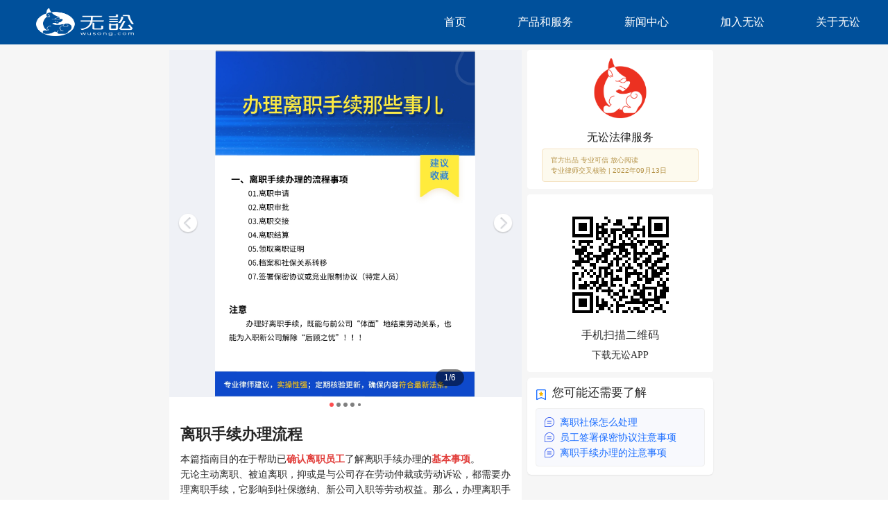

--- FILE ---
content_type: text/html; charset=utf-8
request_url: https://www.wusong.com/c-article-detail/372841832544997442
body_size: 42119
content:
<!doctype html><html><head><meta charset="utf-8"/><title>离职手续办理流程</title><meta name="sogou_site_verification" content="tt7u5Uj5Ej"/><meta name="360-site-verification" content="cae3e4376281b5142161fa7401804406"/><meta name="msvalidate.01" content="3292CA1F2DBD39D58289143F7F6301B8"/><meta name="keywords" content="离职手续，离职交接，离职结算，离职社保"/><meta name="description" itemprop="description" content="本篇文章目的在于帮助即将离职的员工了解离职手续办理的基本流程和重点事项。"/><meta name="author" content="无讼网络科技（北京）有限公司"/><meta name="baidu-site-verification" content="codeva-z4prwKt2E8"/><link rel="logo icon" type="image/x-icon" href="https://static.wusong.com/wusongcomfe/favicon.svg"/><meta name="viewport" content="width=device-width,initial-scale=1,minimum-scale=1,maximum-scale=1,user-scalable=no"/><meta property="og:locale" content="zh_CN"/><meta property="og:type" content="article"/><meta property="og:title" content="离职手续办理流程"/><meta property="og:description" content="本篇文章目的在于帮助即将离职的员工了解离职手续办理的基本流程和重点事项。"/><meta property="og:url" content="https://www.wusong.com/c-article-detail/372841832544997442"/><meta property="og:site_name" content="无讼"/><link rel="canonical" href="https://www.wusong.com/c-article-detail/372841832544997442"/>   <meta name="baidu-site-verification" content="code-qdta4QK8ij"/><script>;(function() {
    var bp = document.createElement('script')
    var curProtocol = window.location.protocol.split(':')[0]
    if (curProtocol === 'https') {
      bp.src = 'https://zz.bdstatic.com/linksubmit/push.js'
    } else {
      bp.src = 'http://push.zhanzhang.baidu.com/push.js'
    }
    var s = document.getElementsByTagName('script')[0]
    s.parentNode.insertBefore(bp, s)
  })()</script><script>var _hmt = _hmt || [];
  (function() {
    var hm = document.createElement("script");
    hm.src = "https://hm.baidu.com/hm.js?94a4742b41f9fad93bc40670d0eac84e";
    var s = document.getElementsByTagName("script")[0]; 
    s.parentNode.insertBefore(hm, s);
  })();</script>    <style>html {
        /*filter:progid:DXImageTransform.Microsoft.BasicImage(grayscale=1);-webkit-filter: grayscale(100%);*/
      }
      /*
      body {
        -ms-touch-action: none;

        font-family: -apple-system, BlinkMacSystemFont, 'PingFang SC', 'Hiragino Sans GB', 'Segoe UI',
          'Source Han Sans', 'Source Han Sans SC', '思源黑体', 'Microsoft YaHei', 'Helvetica Neue',
          Helvetica, Arial, sans-serif, 'Apple Color Emoji', 'Segoe UI Emoji', 'Segoe UI Symbol';
        padding: 0;
        border: 0;
        margin: 0;
        height: 100vh;
      } */

      body {
        -ms-touch-action: none;
        font-family: 'PingFangSC-Regular', 'PingFang SC', 'PingFangSC-Semibold', 'SF Pro SC', 'HanHei SC', 'SF Pro Text', 'Arial', sans-serif;
        padding: 0;
        border: 0;
        margin: 0;
        height: 100vh;
      }

      /* a,p,pre,span,div {
        font-family: -apple-system, BlinkMacSystemFont, 'PingFang SC', 'Hiragino Sans GB', 'Segoe UI',
          'Source Han Sans', 'Source Han Sans SC', '思源黑体', 'Microsoft YaHei', 'Helvetica Neue',
          Helvetica, Arial, sans-serif, 'Apple Color Emoji', 'Segoe UI Emoji', 'Segoe UI Symbol';
      } */

      a,p,pre,span,div {
        font-family: 'PingFangSC-Regular', 'PingFang SC', 'PingFangSC-Semibold', 'SF Pro SC', 'HanHei SC', 'SF Pro Text', 'Arial', sans-serif;
      }



      body {
        /* max-width: 1680px;
        margin-left: auto !important;
        margin-right: auto !important; */
      }

      a,
      a:link,
      a:visited,
      a:hover,
      a:active {
        text-decoration: none;
        color: inherit;
      }

      p {
        padding: 0;
        border: 0;
        margin: 0;
      }

      pre {
        padding: 0;
        border: 0;
        margin: 0;
      }

      body::-webkit-scrollbar {
        display: none;
      }
      ::selection {
        background-color: #00509b !important;
        color: #fff !important;
      }
      #app {
        @media screen {
          @media (max-width: 750px) {
            overflow-x: hidden;
          }
        }
      }</style><script type="application/ld+json">{
        "@@context": "https://ziyuan.baidu.com/contexts/cambrian.jsonld",
        "@id":"https://www.wusong.com/c-article-detail/372841832544997442",
        "title": "离职手续办理流程",
        "description":"本篇文章目的在于帮助即将离职的员工了解离职手续办理的基本流程和重点事项。",
        "images":["https://ws-knowledge-platform.oss-cn-beijing.aliyuncs.com/community/373004345056165888.png"],
        "pubDate":"2022-05-31T09:22:54",
        "upDate":"2022-09-13T14:06:01"
      }</script><script>window['wus_env'] = {RUNTIME_ENV: 'prod'}</script> <style id="__jsx-3110891023">html,body{background-color:#fff;color:#000;}html{font-size:16px;--geist-icons-background:#fff;}body{-webkit-font-smoothing:antialiased;-moz-osx-font-smoothing:grayscale;text-rendering:optimizeLegibility;font-size:1rem;line-height:1.5;margin:0;padding:0;min-height:100%;position:relative;overflow-x:hidden;font-family:"Inter", -apple-system, BlinkMacSystemFont, "Segoe UI", "Roboto", "Oxygen", "Ubuntu", "Cantarell", "Fira Sans", "Droid Sans", "Helvetica Neue", sans-serif;}#__next{overflow-x:hidden;}*,*:before,*:after{box-sizing:inherit;text-rendering:geometricPrecision;-webkit-tap-highlight-color:transparent;}p,small{font-weight:400;color:inherit;-webkit-letter-spacing:-0.005625em;-moz-letter-spacing:-0.005625em;-ms-letter-spacing:-0.005625em;letter-spacing:-0.005625em;font-family:"Inter", -apple-system, BlinkMacSystemFont, "Segoe UI", "Roboto", "Oxygen", "Ubuntu", "Cantarell", "Fira Sans", "Droid Sans", "Helvetica Neue", sans-serif;}p{margin:1em 0;font-size:1em;line-height:1.625em;}small{margin:0;line-height:1.5;font-size:0.875em;}b{font-weight:600;}span{font-size:inherit;color:inherit;font-weight:inherit;}img{max-width:100%;}a{cursor:pointer;font-size:inherit;-webkit-touch-callout:none;-webkit-tap-highlight-color:rgba(0,0,0,0);-webkit-box-align:center;-webkit-align-items:center;-webkit-box-align:center;-ms-flex-align:center;align-items:center;color:#0070f3;-webkit-text-decoration:none;text-decoration:none;}a:hover{-webkit-text-decoration:none;text-decoration:none;}ul,ol{padding:0;list-style-type:none;margin:8pt 8pt 8pt 16pt;color:#000;}ol{list-style-type:decimal;}li{margin-bottom:0.625em;font-size:1em;line-height:1.625em;}ul li:before{content:'–';display:inline-block;color:#888;position:absolute;margin-left:-0.9375em;}h1,h2,h3,h4,h5,h6{color:inherit;margin:0 0 0.7rem 0;}h1{font-size:3rem;-webkit-letter-spacing:-0.02em;-moz-letter-spacing:-0.02em;-ms-letter-spacing:-0.02em;letter-spacing:-0.02em;line-height:1.5;font-weight:700;}h2{font-size:2.25rem;-webkit-letter-spacing:-0.02em;-moz-letter-spacing:-0.02em;-ms-letter-spacing:-0.02em;letter-spacing:-0.02em;font-weight:600;}h3{font-size:1.5rem;-webkit-letter-spacing:-0.02em;-moz-letter-spacing:-0.02em;-ms-letter-spacing:-0.02em;letter-spacing:-0.02em;font-weight:600;}h4{font-size:1.25rem;-webkit-letter-spacing:-0.02em;-moz-letter-spacing:-0.02em;-ms-letter-spacing:-0.02em;letter-spacing:-0.02em;font-weight:600;}h5{font-size:1rem;-webkit-letter-spacing:-0.01em;-moz-letter-spacing:-0.01em;-ms-letter-spacing:-0.01em;letter-spacing:-0.01em;font-weight:600;}h6{font-size:0.875rem;-webkit-letter-spacing:-0.005em;-moz-letter-spacing:-0.005em;-ms-letter-spacing:-0.005em;letter-spacing:-0.005em;font-weight:600;}button,input,select,textarea{font-family:inherit;font-size:inherit;line-height:inherit;color:inherit;margin:0;}button:focus,input:focus,select:focus,textarea:focus{outline:none;}code{color:#f81ce5;font-family:Menlo, Monaco, Lucida Console, Liberation Mono, DejaVu Sans Mono, Bitstream Vera Sans Mono, Courier New, monospace;font-size:0.9em;white-space:pre-wrap;}code:before,code:after{content:'\`';}pre{padding:calc(16pt * 0.75) 16pt;margin:16pt 0;border:1px solid #eaeaea;border-radius:5px;font-family:Menlo, Monaco, Lucida Console, Liberation Mono, DejaVu Sans Mono, Bitstream Vera Sans Mono, Courier New, monospace;white-space:pre;overflow:auto;line-height:1.5;text-align:left;font-size:13px;-webkit-overflow-scrolling:touch;}pre code{color:#000;font-size:0.8125rem;line-height:1.25em;white-space:pre;}pre code:before,pre code:after{display:none;}pre p{margin:0;}pre::-webkit-scrollbar{display:none;width:0;height:0;background:transparent;}hr{border-color:#eaeaea;}details{background-color:#fafafa;border:none;}details:focus,details:hover,details:active{outline:none;}summary{cursor:pointer;-webkit-user-select:none;-moz-user-select:none;-ms-user-select:none;user-select:none;list-style:none;outline:none;}summary::marker,summary::before{display:none;}summary::-moz-list-bullet{font-size:0;}summary:focus,summary:hover,summary:active{outline:none;list-style:none;}blockquote{padding:calc(0.667 * 16pt) 16pt;color:#666;background-color:#fafafa;border-radius:5px;margin:1.5em 0;border:1px solid #eaeaea;}blockquote *:first-child{margin-top:0;}blockquote *:last-child{margin-bottom:0;}::selection{background-color:#79ffe1;color:#000;}</style><style id="__jsx-3484918754">div.jsx-3484918754{margin:0 0 0 0;box-sizing:border-box;padding:var(--grid-gap-unit) var(--grid-gap-unit) var(--grid-gap-unit) var(--grid-gap-unit);}</style><style id="__jsx-2125777583">.item.jsx-2125777583{font-size:inherit;height:auto;}.justify.jsx-2125777583{-webkit-box-pack:undefined;-webkit-justify-content:undefined;-ms-flex-pack:undefined;justify-content:undefined;}.direction.jsx-2125777583{-webkit-flex-direction:undefined;-ms-flex-direction:undefined;flex-direction:undefined;}.alignContent.jsx-2125777583{-webkit-align-content:undefined;-ms-flex-line-pack:undefined;align-content:undefined;}.alignItems.jsx-2125777583{-webkit-align-items:undefined;-webkit-box-align:undefined;-ms-flex-align:undefined;align-items:undefined;}.xs.jsx-2125777583{-webkit-box-flex:0;-webkit-flex-grow:0;-ms-flex-positive:0;flex-grow:0;max-width:50%;-webkit-flex-basis:50%;-ms-flex-preferred-size:50%;flex-basis:50%;display: inherit;;}@media only screen and (min-width:650px){.sm.jsx-2125777583{-webkit-box-flex:1;-webkit-flex-grow:1;-ms-flex-positive:1;flex-grow:1;max-width:100%;-webkit-flex-basis:0;-ms-flex-preferred-size:0;flex-basis:0;display: inherit;;}}@media only screen and (min-width:900px){.md.jsx-2125777583{-webkit-box-flex:1;-webkit-flex-grow:1;-ms-flex-positive:1;flex-grow:1;max-width:100%;-webkit-flex-basis:0;-ms-flex-preferred-size:0;flex-basis:0;display: inherit;;}}@media only screen and (min-width:1280px){.lg.jsx-2125777583{-webkit-box-flex:0;-webkit-flex-grow:0;-ms-flex-positive:0;flex-grow:0;max-width:50%;-webkit-flex-basis:50%;-ms-flex-preferred-size:50%;flex-basis:50%;display: inherit;;}}@media only screen and (min-width:1920px){.xl.jsx-2125777583{-webkit-box-flex:1;-webkit-flex-grow:1;-ms-flex-positive:1;flex-grow:1;max-width:100%;-webkit-flex-basis:0;-ms-flex-preferred-size:0;flex-basis:0;display: inherit;;}}</style><style id="__jsx-3056732639">div.jsx-3056732639{--grid-gap-unit:calc(2 * 16px * 1/3);--grid-container-margin:calc(-1 * var(--grid-gap-unit));--grid-container-width:calc(100% + var(--grid-gap-unit) * 2);display:-webkit-box;display:-webkit-flex;display:-ms-flexbox;display:flex;-webkit-flex-wrap:wrap;-ms-flex-wrap:wrap;flex-wrap:wrap;box-sizing:border-box;width:var(--grid-container-width);margin:var(--grid-container-margin) var(--grid-container-margin) var(--grid-container-margin) var(--grid-container-margin);}</style><style id="__jsx-2418714216">.item.jsx-2418714216{font-size:inherit;height:auto;}.justify.jsx-2418714216{-webkit-box-pack:space-between;-webkit-justify-content:space-between;-ms-flex-pack:space-between;justify-content:space-between;}.direction.jsx-2418714216{-webkit-flex-direction:undefined;-ms-flex-direction:undefined;flex-direction:undefined;}.alignContent.jsx-2418714216{-webkit-align-content:undefined;-ms-flex-line-pack:undefined;align-content:undefined;}.alignItems.jsx-2418714216{-webkit-align-items:center;-webkit-box-align:center;-ms-flex-align:center;align-items:center;}.xs.jsx-2418714216{-webkit-box-flex:0;-webkit-flex-grow:0;-ms-flex-positive:0;flex-grow:0;max-width:0%;-webkit-flex-basis:0%;-ms-flex-preferred-size:0%;flex-basis:0%;display: none;;}@media only screen and (min-width:650px){.sm.jsx-2418714216{-webkit-box-flex:1;-webkit-flex-grow:1;-ms-flex-positive:1;flex-grow:1;max-width:100%;-webkit-flex-basis:0;-ms-flex-preferred-size:0;flex-basis:0;display: inherit;;}}@media only screen and (min-width:900px){.md.jsx-2418714216{-webkit-box-flex:1;-webkit-flex-grow:1;-ms-flex-positive:1;flex-grow:1;max-width:100%;-webkit-flex-basis:0;-ms-flex-preferred-size:0;flex-basis:0;display: inherit;;}}@media only screen and (min-width:1280px){.lg.jsx-2418714216{-webkit-box-flex:0;-webkit-flex-grow:0;-ms-flex-positive:0;flex-grow:0;max-width:50%;-webkit-flex-basis:50%;-ms-flex-preferred-size:50%;flex-basis:50%;display: inherit;;}}@media only screen and (min-width:1920px){.xl.jsx-2418714216{-webkit-box-flex:1;-webkit-flex-grow:1;-ms-flex-positive:1;flex-grow:1;max-width:100%;-webkit-flex-basis:0;-ms-flex-preferred-size:0;flex-basis:0;display: inherit;;}}</style><style id="__jsx-478091869">div.jsx-478091869{--grid-gap-unit:calc(0 * 16px * 1/3);--grid-container-margin:calc(-1 * var(--grid-gap-unit));--grid-container-width:calc(100% + var(--grid-gap-unit) * 2);display:-webkit-box;display:-webkit-flex;display:-ms-flexbox;display:flex;-webkit-flex-wrap:wrap;-ms-flex-wrap:wrap;flex-wrap:wrap;box-sizing:border-box;width:var(--grid-container-width);margin:var(--grid-container-margin) var(--grid-container-margin) var(--grid-container-margin) var(--grid-container-margin);}</style><style id="__jsx-2928751396">.item.jsx-2928751396{font-size:inherit;height:auto;}.justify.jsx-2928751396{-webkit-box-pack:center;-webkit-justify-content:center;-ms-flex-pack:center;justify-content:center;}.direction.jsx-2928751396{-webkit-flex-direction:undefined;-ms-flex-direction:undefined;flex-direction:undefined;}.alignContent.jsx-2928751396{-webkit-align-content:undefined;-ms-flex-line-pack:undefined;align-content:undefined;}.alignItems.jsx-2928751396{-webkit-align-items:undefined;-webkit-box-align:undefined;-ms-flex-align:undefined;align-items:undefined;}.xs.jsx-2928751396{-webkit-box-flex:1;-webkit-flex-grow:1;-ms-flex-positive:1;flex-grow:1;max-width:100%;-webkit-flex-basis:0;-ms-flex-preferred-size:0;flex-basis:0;display: inherit;;}@media only screen and (min-width:650px){.sm.jsx-2928751396{-webkit-box-flex:1;-webkit-flex-grow:1;-ms-flex-positive:1;flex-grow:1;max-width:100%;-webkit-flex-basis:0;-ms-flex-preferred-size:0;flex-basis:0;display: inherit;;}}@media only screen and (min-width:900px){.md.jsx-2928751396{-webkit-box-flex:1;-webkit-flex-grow:1;-ms-flex-positive:1;flex-grow:1;max-width:100%;-webkit-flex-basis:0;-ms-flex-preferred-size:0;flex-basis:0;display: inherit;;}}@media only screen and (min-width:1280px){.lg.jsx-2928751396{-webkit-box-flex:1;-webkit-flex-grow:1;-ms-flex-positive:1;flex-grow:1;max-width:100%;-webkit-flex-basis:0;-ms-flex-preferred-size:0;flex-basis:0;display: inherit;;}}@media only screen and (min-width:1920px){.xl.jsx-2928751396{-webkit-box-flex:1;-webkit-flex-grow:1;-ms-flex-positive:1;flex-grow:1;max-width:100%;-webkit-flex-basis:0;-ms-flex-preferred-size:0;flex-basis:0;display: inherit;;}}</style><style id="__jsx-3437085135">.item.jsx-3437085135{font-size:inherit;height:auto;}.justify.jsx-3437085135{-webkit-box-pack:undefined;-webkit-justify-content:undefined;-ms-flex-pack:undefined;justify-content:undefined;}.direction.jsx-3437085135{-webkit-flex-direction:undefined;-ms-flex-direction:undefined;flex-direction:undefined;}.alignContent.jsx-3437085135{-webkit-align-content:undefined;-ms-flex-line-pack:undefined;align-content:undefined;}.alignItems.jsx-3437085135{-webkit-align-items:undefined;-webkit-box-align:undefined;-ms-flex-align:undefined;align-items:undefined;}.xs.jsx-3437085135{-webkit-box-flex:1;-webkit-flex-grow:1;-ms-flex-positive:1;flex-grow:1;max-width:100%;-webkit-flex-basis:0;-ms-flex-preferred-size:0;flex-basis:0;display: inherit;;}@media only screen and (min-width:650px){.sm.jsx-3437085135{-webkit-box-flex:1;-webkit-flex-grow:1;-ms-flex-positive:1;flex-grow:1;max-width:100%;-webkit-flex-basis:0;-ms-flex-preferred-size:0;flex-basis:0;display: inherit;;}}@media only screen and (min-width:900px){.md.jsx-3437085135{-webkit-box-flex:1;-webkit-flex-grow:1;-ms-flex-positive:1;flex-grow:1;max-width:100%;-webkit-flex-basis:0;-ms-flex-preferred-size:0;flex-basis:0;display: inherit;;}}@media only screen and (min-width:1280px){.lg.jsx-3437085135{-webkit-box-flex:1;-webkit-flex-grow:1;-ms-flex-positive:1;flex-grow:1;max-width:100%;-webkit-flex-basis:0;-ms-flex-preferred-size:0;flex-basis:0;display: inherit;;}}@media only screen and (min-width:1920px){.xl.jsx-3437085135{-webkit-box-flex:1;-webkit-flex-grow:1;-ms-flex-positive:1;flex-grow:1;max-width:100%;-webkit-flex-basis:0;-ms-flex-preferred-size:0;flex-basis:0;display: inherit;;}}</style><style id="__jsx-1140388732">div.jsx-1140388732{--grid-gap-unit:calc(0 * 16px * 1/3);--grid-container-margin:calc(-1 * var(--grid-gap-unit));--grid-container-width:calc(100% + var(--grid-gap-unit) * 2);display:-webkit-box;display:-webkit-flex;display:-ms-flexbox;display:flex;-webkit-flex-wrap:nowrap;-ms-flex-wrap:nowrap;flex-wrap:nowrap;box-sizing:border-box;width:var(--grid-container-width);margin:var(--grid-container-margin) var(--grid-container-margin) var(--grid-container-margin) var(--grid-container-margin);}</style><style id="__jsx-1105014613">.item.jsx-1105014613{font-size:inherit;height:auto;}.justify.jsx-1105014613{-webkit-box-pack:flex-start;-webkit-justify-content:flex-start;-ms-flex-pack:flex-start;justify-content:flex-start;}.direction.jsx-1105014613{-webkit-flex-direction:undefined;-ms-flex-direction:undefined;flex-direction:undefined;}.alignContent.jsx-1105014613{-webkit-align-content:undefined;-ms-flex-line-pack:undefined;align-content:undefined;}.alignItems.jsx-1105014613{-webkit-align-items:undefined;-webkit-box-align:undefined;-ms-flex-align:undefined;align-items:undefined;}.xs.jsx-1105014613{-webkit-box-flex:1;-webkit-flex-grow:1;-ms-flex-positive:1;flex-grow:1;max-width:100%;-webkit-flex-basis:0;-ms-flex-preferred-size:0;flex-basis:0;display: inherit;;}@media only screen and (min-width:650px){.sm.jsx-1105014613{-webkit-box-flex:1;-webkit-flex-grow:1;-ms-flex-positive:1;flex-grow:1;max-width:100%;-webkit-flex-basis:0;-ms-flex-preferred-size:0;flex-basis:0;display: inherit;;}}@media only screen and (min-width:900px){.md.jsx-1105014613{-webkit-box-flex:1;-webkit-flex-grow:1;-ms-flex-positive:1;flex-grow:1;max-width:100%;-webkit-flex-basis:0;-ms-flex-preferred-size:0;flex-basis:0;display: inherit;;}}@media only screen and (min-width:1280px){.lg.jsx-1105014613{-webkit-box-flex:1;-webkit-flex-grow:1;-ms-flex-positive:1;flex-grow:1;max-width:100%;-webkit-flex-basis:0;-ms-flex-preferred-size:0;flex-basis:0;display: inherit;;}}@media only screen and (min-width:1920px){.xl.jsx-1105014613{-webkit-box-flex:1;-webkit-flex-grow:1;-ms-flex-positive:1;flex-grow:1;max-width:100%;-webkit-flex-basis:0;-ms-flex-preferred-size:0;flex-basis:0;display: inherit;;}}</style><style id="__jsx-643337184">.icon.jsx-643337184{position:absolute;left:var(--geist-ui-button-icon-padding);right:auto;top:50%;-webkit-transform:translateY(-50%);-ms-transform:translateY(-50%);transform:translateY(-50%);display:-webkit-box;display:-webkit-flex;display:-ms-flexbox;display:flex;-webkit-box-pack:center;-webkit-justify-content:center;-ms-flex-pack:center;justify-content:center;-webkit-align-items:center;-webkit-box-align:center;-ms-flex-align:center;align-items:center;color:var(--geist-ui-button-color);z-index:1;}.right.jsx-643337184{right:var(--geist-ui-button-icon-padding);left:auto;}.icon.jsx-643337184 svg{background:transparent;height:calc(var(--geist-ui-button-height) / 2.35);width:calc(var(--geist-ui-button-height) / 2.35);}.single.jsx-643337184{position:static;-webkit-transform:none;-ms-transform:none;transform:none;}</style><style id="__jsx-887841902">.left.jsx-887841902{padding-left:calc(var(--geist-ui-button-height) / 2 + var(--geist-ui-button-icon-padding) * .5);}.right.jsx-887841902{padding-right:calc(var(--geist-ui-button-height) / 2 + var(--geist-ui-button-icon-padding) * .5);}</style><style id="__jsx-3755957556">.btn.jsx-3755957556{box-sizing:border-box;display:inline-block;line-height:calc(2.5 * 16px);border-radius:5px;font-weight:400;font-size:calc(0.875 * 16px);-webkit-user-select:none;-moz-user-select:none;-ms-user-select:none;user-select:none;outline:none;text-transform:capitalize;-webkit-box-pack:center;-webkit-justify-content:center;-ms-flex-pack:center;justify-content:center;text-align:center;white-space:nowrap;-webkit-transition:background-color 200ms ease 0ms,box-shadow 200ms ease 0ms, border 200ms ease 0ms,color 200ms ease 0ms;transition:background-color 200ms ease 0ms,box-shadow 200ms ease 0ms, border 200ms ease 0ms,color 200ms ease 0ms;position:relative;overflow:hidden;color:#666;background-color:#fff;border:1px solid #eaeaea;cursor:pointer;pointer-events:auto;box-shadow:none;--geist-ui-button-icon-padding:calc(0.727 * 16px);--geist-ui-button-height:calc(2.5 * 16px);--geist-ui-button-color:#666;--geist-ui-button-bg:#fff;min-width:min-content;width:auto;height:calc(2.5 * 16px);padding:0 calc(1.15 * 16px) 0 calc(1.15 * 16px);margin:0 0 0 0;}.btn.jsx-3755957556:hover,.btn.jsx-3755957556:focus{color:#000;--geist-ui-button-color:#000;background-color:#fff;border-color:#000;cursor:pointer;pointer-events:auto;box-shadow:none;-webkit-transform:translate3d(0px,0px,0px);-ms-transform:translate3d(0px,0px,0px);transform:translate3d(0px,0px,0px);}.btn.jsx-3755957556 .text{position:relative;z-index:1;display:-webkit-inline-box;display:-webkit-inline-flex;display:-ms-inline-flexbox;display:inline-flex;-webkit-box-pack:center;-webkit-justify-content:center;-ms-flex-pack:center;justify-content:center;-webkit-align-items:center;-webkit-box-align:center;-ms-flex-align:center;align-items:center;text-align:center;line-height:inherit;top:-1px;}.btn.jsx-3755957556 .text p,.btn.jsx-3755957556 .text pre,.btn.jsx-3755957556 .text div{margin:0;}</style><style id="__jsx-2921235542">.tooltip-content.popover > .inner{padding:calc(0.9 * 16px) 0 calc(0.9 * 16px) 0;}</style><style id="__jsx-418573366">.tooltip.jsx-418573366{width:-webkit-max-content;width:-moz-max-content;width:max-content;display:inline-block;}</style><style id="__jsx-1699301935">.item.jsx-1699301935{font-size:inherit;height:auto;}.justify.jsx-1699301935{-webkit-box-pack:undefined;-webkit-justify-content:undefined;-ms-flex-pack:undefined;justify-content:undefined;}.direction.jsx-1699301935{-webkit-flex-direction:undefined;-ms-flex-direction:undefined;flex-direction:undefined;}.alignContent.jsx-1699301935{-webkit-align-content:undefined;-ms-flex-line-pack:undefined;align-content:undefined;}.alignItems.jsx-1699301935{-webkit-align-items:undefined;-webkit-box-align:undefined;-ms-flex-align:undefined;align-items:undefined;}.xs.jsx-1699301935{-webkit-box-flex:0;-webkit-flex-grow:0;-ms-flex-positive:0;flex-grow:0;max-width:100%;-webkit-flex-basis:100%;-ms-flex-preferred-size:100%;flex-basis:100%;display: inherit;;}@media only screen and (min-width:650px){.sm.jsx-1699301935{-webkit-box-flex:1;-webkit-flex-grow:1;-ms-flex-positive:1;flex-grow:1;max-width:100%;-webkit-flex-basis:0;-ms-flex-preferred-size:0;flex-basis:0;display: inherit;;}}@media only screen and (min-width:900px){.md.jsx-1699301935{-webkit-box-flex:1;-webkit-flex-grow:1;-ms-flex-positive:1;flex-grow:1;max-width:100%;-webkit-flex-basis:0;-ms-flex-preferred-size:0;flex-basis:0;display: inherit;;}}@media only screen and (min-width:1280px){.lg.jsx-1699301935{-webkit-box-flex:0;-webkit-flex-grow:0;-ms-flex-positive:0;flex-grow:0;max-width:100%;-webkit-flex-basis:100%;-ms-flex-preferred-size:100%;flex-basis:100%;display: inherit;;}}@media only screen and (min-width:1920px){.xl.jsx-1699301935{-webkit-box-flex:1;-webkit-flex-grow:1;-ms-flex-positive:1;flex-grow:1;max-width:100%;-webkit-flex-basis:0;-ms-flex-preferred-size:0;flex-basis:0;display: inherit;;}}</style><style>:root {
  --adm-color-primary: #1677ff;
  --adm-color-success: #00b578;
  --adm-color-warning: #ff8f1f;
  --adm-color-danger: #ff3141;
  --adm-color-white: #ffffff;
  --adm-color-weak: #999999;
  --adm-color-light: #cccccc;
  --adm-border-color: #eeeeee;
  --adm-font-size-main: 13px;
  --adm-color-text: #333333;
  --adm-font-family: -apple-system, blinkmacsystemfont, 'Helvetica Neue',
    helvetica, segoe ui, arial, roboto, 'PingFang SC', 'miui',
    'Hiragino Sans GB', 'Microsoft Yahei', sans-serif;
}
:root {
  -webkit-tap-highlight-color: rgba(0, 0, 0, 0);
}
body {
  color: var(--adm-color-text);
  font-size: var(--adm-font-size-main);
  font-family: var(--adm-font-family);
}
* {
  box-sizing: border-box;
}
a,
button {
  cursor: pointer;
}
a {
  color: var(--adm-color-primary);
  transition: opacity ease-in-out 0.2s;
}
a:active {
  opacity: 0.8;
}
.adm-plain-anchor {
  color: unset;
  transition: none;
}
.adm-plain-anchor:active {
  opacity: unset;
}
body.adm-overflow-hidden {
  overflow: hidden !important;
}
div.adm-px-tester {
  --size: 1;
  height: calc(var(--size) / 2 * 2px);
  width: 0;
  position: fixed;
  right: -100vw;
  bottom: -100vh;
  user-select: none;
  pointer-events: none;
}
.style__margin--Etepa {
  margin: 16px 16px;
}
.style__padding--3fbBm {
  padding: 16px 16px;
}
.style__ws__mask--21yAK {
  position: fixed;
  display: block;
  top: 0;
  left: 0;
  right: 0;
  width: 100vw;
  height: 100vh;
  background-color: rgba(0, 0, 0, 0.3);
}
.style__disabled--3h7z8 {
  font-size: 14px;
  color: #cccccc;
}
.style__sub--VMgts {
  font-size: 14px;
  color: #999999;
}
.style__title--2x-l_ {
  color: #222222;
  font-size: 17px;
  font-weight: 700;
}
.style__shadow-box--2WKue {
  box-shadow: 0 2px 10px #eee;
}
.style__card--noBdj {
  margin: 8px;
  padding: 12px;
  border-radius: 8px;
  background-color: #ffffff;
}
.style__sections--3Kw21 {
  margin: 8px;
  border-radius: 6px;
  background-color: #fff;
  padding: 12px;
  box-shadow: 0px 1px 2px 0px rgba(0, 0, 0, 0.08);
}
.style__sections--3Kw21 .style__title--2x-l_ {
  display: flex;
  margin-bottom: 12px;
  justify-content: space-between;
  font-weight: 600;
  line-height: 24px;
}
.style__sections--3Kw21 .style__titleLink--1E0-h {
  color: #176bff;
  font-weight: 400;
  font-size: 10px;
}
.style__sectionsFooter--1czhH {
  margin-top: 8px;
  color: #999999;
  font-size: 10px;
}
.style__header--3gIBn {
  position: fixed;
  top: 0;
  left: 0;
  right: 0;
  z-index: 1;
  background: #69696900;
  width: 100%;
  transition: background-color 0.5s ease-in-out;
}
.style__header--3gIBn .style__logo--1BJSH {
  display: block;
  width: auto;
}
@media screen and (min-width: 750px) {
  .style__header--3gIBn {
    height: 64px;
  }
  .style__header--3gIBn .style__logo--1BJSH {
    height: 64px;
    padding: 12px;
  }
}
@media screen and (max-width: 750px) {
  .style__header--3gIBn {
    height: 14.9296vw;
  }
  .style__header--3gIBn .style__logo--1BJSH {
    position: fixed;
    height: 8.5312vw;
    margin: 3.1992vw auto 3.1992vw 6.3984vw;
    z-index: 2;
  }
}
.style__header--3gIBn .style__menu--35L1u {
  margin: 0;
}
.style__header--3gIBn .style__menu--35L1u a {
  position: relative;
  line-height: 22px;
  font-size: 16px;
  font-family: PingFangSC-Medium, PingFang SC;
  font-weight: 500;
  color: #ffffff;
}
.style__header--3gIBn .style__menu--35L1u a::after {
  content: '';
  position: absolute;
  height: 4px;
  width: 0;
  bottom: -21px;
  left: 50%;
  -webkit-transform: translateX(-50%);
          transform: translateX(-50%);
  background-color: #ffffff;
  transition: width 0.2s ease-in;
}
.style__header--3gIBn .style__menu--35L1u a:hover::after {
  width: 48px;
}
@media screen and (min-width: 750px) {
  .style__header--3gIBn.style__planB--26saF {
    background: #00509b;
  }
  .style__header--3gIBn.style__planB--26saF .style__menu--35L1u a {
    color: #ffffff;
  }
}
@media screen and (max-width: 750px) {
  .style__header--3gIBn.style__planB--26saF {
    background: #00509b;
  }
  .style__header--3gIBn.style__planB--26saF .style__menu--35L1u a {
    color: #ffffff;
  }
}
@media screen and (min-width: 750px) {
  .style__header--3gIBn.style__planC--2W6yu {
    background: #ffffff19;
  }
  .style__header--3gIBn.style__planC--2W6yu .style__menu--35L1u a {
    color: #ffffff;
  }
}
@media screen and (max-width: 750px) {
  .style__header--3gIBn.style__planC--2W6yu {
    background: #ffffff19;
  }
  .style__header--3gIBn.style__planC--2W6yu .style__menu--35L1u a {
    color: #ffffff;
  }
}
.wus-safe {
  max-width: 1200px;
  margin-left: auto !important;
  margin-right: auto !important;
}
@media (max-width: 1280px) {
  .wus-safe {
    max-width: 100%;
    padding: 0 40px 0 40px;
    max-width: 1280px;
    margin-left: 0 !important;
    margin-right: 0 !important;
  }
}
@media (max-width: 750px) {
  .wus-safe {
    padding: 0;
  }
}
@media screen and (max-width: 750px) {
  .wus-safe-inner {
    padding: 0 6.3984vw 0 6.3984vw;
  }
}
@media screen and (max-width: 750px) {
  body {
    overflow-x: hidden !important;
  }
}
@media screen and (min-width: 750px) {
  a:hover {
    color: #00509b;
  }
}
.adm-image-viewer-content {
  width: 100vw;
  height: 100vh;
  max-height: -webkit-fill-available;
  touch-action: none;
  user-select: none;
}
.adm-image-viewer-slides {
  height: 100%;
  position: relative;
  z-index: 1;
  cursor: grab;
}
.adm-image-viewer-slides-inner {
  height: 100%;
  white-space: nowrap;
}
.adm-image-viewer-slides-inner > * {
  margin-right: 16px;
}
.adm-image-viewer-slide {
  position: relative;
  width: 100%;
  height: 100%;
  display: inline-block;
}
.adm-image-viewer-control {
  position: absolute;
  z-index: 1;
  left: 0;
  top: 0;
  width: 100%;
  height: 100%;
  cursor: grab;
}
.adm-image-viewer-image-wrapper {
  width: 100%;
  height: 100%;
  display: flex;
  justify-content: center;
  align-items: center;
}
.adm-image-viewer-image-wrapper img {
  display: block;
  max-width: 100%;
  max-height: 100%;
}
.adm-image-viewer-indicator {
  position: absolute;
  z-index: 2;
  left: 50%;
  top: 12px;
  transform: translateX(-50%);
  color: #e6e6e6;
  font-size: 14px;
}
.adm-mask {
  --z-index: var(--adm-mask-z-index, 1000);
  position: fixed;
  top: 0;
  left: 0;
  z-index: var(--z-index);
  display: block;
  width: 100%;
  height: 100%;
}
.adm-mask-aria-button {
  position: absolute;
  top: 0;
  left: 0;
  z-index: 0;
  width: 100%;
  height: 100%;
}
.adm-mask-content {
  z-index: 1;
}
.style-module__newsPage--1fzFU .style-module__newsPageCenter--2FKgR {
  padding-top: 14.9296vw;
  padding-bottom: 5.332vw;
  width: 100%;
  min-height: 100vh;
  background-size: cover;
  background-repeat: no-repeat;
  background-color: white;
  background-position: center;
}
.style-module__videoCover--YLGlp {
  box-sizing: border-box;
  width: 100vw;
  height: auto;
  z-index: 1;
}
.style-module__videoStart--2G9TJ {
  position: absolute;
  top: calc(50vh - 40px);
  left: calc(50vw - 40px);
  width: 80px;
  height: 80px;
  border-radius: 40px;
  z-index: 1;
}
.style-module__detialAuthor--3U1wN {
  display: flex;
  flex-direction: row;
  justify-content: flex-start;
  align-items: center;
  font-size: 14px;
  font-weight: 400;
  color: #222222;
  margin-bottom: 12px;
  margin-top: 12px;
}
.style-module__detialAuthor--3U1wN img {
  width: 40px;
  height: 40px;
  border-radius: 20px;
  margin-right: 8px;
}
.style-module__pageBg--2siB0 {
  background-color: rgba(239, 242, 249);
}
.style-module__detailLawyer--2lsMH {
  min-height: 100vh;
}
.style-module__detailLawyer--2lsMH .style-module__publishTime--1dgFL {
  margin-top: 8px;
  color: #999999;
}
.style-module__detailMargin--3km63 {
  margin: 0 16px 16px;
}
.style-module__detailMargin--3km63 .style-module__publishTime--1dgFL {
  margin-top: 8px;
  color: #999999;
}
.style-module__title--3xeOM {
  padding: 8px 16px;
  font-size: 22px;
  line-height: 32px;
  font-weight: 700;
}
Title {
  height: 18px;
  margin: 2px 0;
  font-size: 16px;
  overflow: hidden;
  text-overflow: ellipsis;
  white-space: nowrap;
}
SubTitle {
  height: 18px;
  font-size: 14px;
  overflow: hidden;
  text-overflow: ellipsis;
  white-space: nowrap;
}
.style-module__avatar--3tjg1 {
  float: left;
  width: 28px;
  height: 28px;
  -webkit-transform: translateY(6px);
          transform: translateY(6px);
  margin-right: 8px;
  border-radius: 14px;
}
.style-module__authorInfo--3kyY2 {
  -webkit-transform: translateY(11px);
          transform: translateY(11px);
}
.style-module__link--3kHEw {
  position: absolute;
  top: 8px;
  right: 0;
  font-size: 14px;
  color: #999999;
}
.style-module__link--3kHEw img {
  display: inline-block;
  width: 16px;
  height: 16px;
  vertical-align: middle;
  -webkit-transform: translateY(-1px);
          transform: translateY(-1px);
}
.style-module__video--1JWWC {
  width: 100%;
}
.style-module__tag--JqoI- {
  margin: 0 16px 16px;
}
.style-module__tag--JqoI- .style-module__publishTime--1dgFL {
  margin-top: 8px;
  color: #999999;
}
.style-module__tag--JqoI- view {
  display: inline-block;
  margin-right: 8px;
  padding: 0 8px;
  background-color: #f3f7ff;
  border-radius: 12px;
  line-height: 24px;
  color: #176bff;
}
.style-module__recommend--2TI53 {
  padding: 16px 16px 0;
  border-top: 8px solid #f8f8f8;
  font-size: 17px;
  font-weight: 700;
}
.style-module__Empty--E8hR_ {
  margin: 0 30px;
  text-align: center;
  display: flex;
  flex-direction: column;
  align-items: center;
  justify-content: center;
}
.style-module__Empty--E8hR_ img {
  margin-top: 148px;
  width: 128px;
  height: 96px;
}
.style-module__Empty--E8hR_ .style-module__errorMessage--1QLKk {
  margin: 12px 0 36px;
  font-size: 14px;
  color: #999999;
}
.style-module__Empty--E8hR_ .style-module__button--Xg-1P {
  box-sizing: border-box;
  border: solid 1px #ec3121;
  height: 40px;
  line-height: 40px;
  color: #ec3121;
  width: 30vw;
  border-radius: 20px;
  background-color: transparent;
}
.style-module__officialFlag--AZ3uE {
  position: relative;
  padding: 0 8px 0 0;
  height: 48px;
  font-size: 10px;
  margin: 0 16px 24px;
  color: #b6944a;
  background-color: #fdfaee;
  overflow: hidden;
  text-overflow: ellipsis;
  white-space: nowrap;
  border-radius: 4px;
  border: 1px solid #f5e3c4;
  display: flex;
  flex-direction: row;
  justify-content: space-between;
  align-items: center;
}
.style-module__officialFlag--AZ3uE img {
  width: 10px;
  height: 10px;
  margin: 12px;
}
.style-module__officialFlag--AZ3uE .style-module__officialFlagLeft--WBwXz {
  display: flex;
  flex-direction: row;
  justify-content: flex-start;
  align-items: center;
}
.style-module__officialFlag--AZ3uE .style-module__officialFlagLeft--WBwXz img {
  width: 30px;
  height: 26px;
  margin: 12px;
}
.style-module__officialFlag--AZ3uE .style-module__officialFlagLeft--WBwXz .style-module__officialFlagWords--2q381 {
  display: flex;
  flex-direction: column;
  justify-content: center;
  align-items: flex-start;
}
.style-module__officialFlag--AZ3uE .style-module__officialFlagLeft--WBwXz .style-module__officialFlagWords--2q381 text {
  border-radius: 4px;
  display: inline-block;
  font-size: 16px;
  font-weight: bold;
  color: #b6944a;
}
.adm-image-viewer-content {
  width: 100vw;
  height: 100vh;
  max-height: -webkit-fill-available;
  touch-action: none;
  user-select: none;
}
.adm-image-viewer-slides {
  height: 100%;
  position: relative;
  z-index: 1;
  cursor: grab;
}
.adm-image-viewer-slides-inner {
  height: 100%;
  white-space: nowrap;
}
.adm-image-viewer-slides-inner > * {
  margin-right: 16px;
}
.adm-image-viewer-slide {
  position: relative;
  width: 100%;
  height: 100%;
  display: inline-block;
}
.adm-image-viewer-control {
  position: absolute;
  z-index: 1;
  left: 0;
  top: 0;
  width: 100%;
  height: 100%;
  cursor: grab;
}
.adm-image-viewer-image-wrapper {
  width: 100%;
  height: 100%;
  display: flex;
  justify-content: center;
  align-items: center;
}
.adm-image-viewer-image-wrapper img {
  display: block;
  max-width: 100%;
  max-height: 100%;
}
.adm-image-viewer-indicator {
  position: absolute;
  z-index: 2;
  left: 50%;
  top: 12px;
  transform: translateX(-50%);
  color: #e6e6e6;
  font-size: 14px;
}
.adm-mask {
  --z-index: var(--adm-mask-z-index, 1000);
  position: fixed;
  top: 0;
  left: 0;
  z-index: var(--z-index);
  display: block;
  width: 100%;
  height: 100%;
}
.adm-mask-aria-button {
  position: absolute;
  top: 0;
  left: 0;
  z-index: 0;
  width: 100%;
  height: 100%;
}
.adm-mask-content {
  z-index: 1;
}
.stylePc-module__fixedQrCode--miguH {
  position: fixed;
  width: 100vw;
  height: 100vh;
  top: 0;
  left: 0;
  z-index: 999;
  background-color: rgba(0, 0, 0, 0.5);
  display: flex;
  flex-direction: row;
  align-items: center;
  justify-content: center;
}
.stylePc-module__fixedQrCode--miguH .stylePc-module__fixedQrCodePannel--3a2wm {
  width: 408px;
  height: 343px;
}
.stylePc-module__qrCodePannel--3SEnw {
  height: 256px;
  background: #ffffff;
  border-radius: 4px;
  margin: 8px;
  display: flex;
  flex-direction: column;
  justify-content: space-around;
  align-items: center;
  font-size: 16px;
  font-family: PingFangSC-Medium, PingFang SC;
  font-weight: 500;
  color: #333333;
  line-height: 22px;
  padding: 12px;
}
.stylePc-module__qrCodePannel--3SEnw .stylePc-module__qrCodeImg--APqLg {
  width: 150px;
  height: 150px;
  border-radius: 75px;
  background: #eeeeee;
}
.stylePc-module__qrCodePannel--3SEnw .stylePc-module__qrCodeWord2--1usQG {
  font-size: 14px;
  font-family: PingFangSC-Regular, PingFang SC;
  font-weight: 400;
  color: #333333;
  line-height: 20px;
}
.stylePc-module__newsPage--d4MR3 {
  width: 100%;
  min-height: 100vh;
  background-size: cover;
  background-repeat: no-repeat;
  background-color: #f6f6f6;
  background-position: center;
  display: flex;
  flex-direction: column;
  justify-content: center;
  align-items: center;
  padding-bottom: 20px;
  padding-top: 64px;
}
.stylePc-module__newsPage--d4MR3 .stylePc-module__newsPageCenter--1RBkS {
  max-width: 800px;
  display: flex;
  flex-direction: row;
  justify-content: flex-start;
  align-items: flex-start;
}
@media (max-width: 880px) {
  .stylePc-module__newsPage--d4MR3 .stylePc-module__newsPageCenter--1RBkS {
    padding: 0 40px 20px 40px;
    margin-left: 0 !important;
    margin-right: 0 !important;
  }
}
.stylePc-module__newsPage--d4MR3 .stylePc-module__newsPageCenter--1RBkS .stylePc-module__newsPageRight--ZfelK {
  width: 284px;
  position: -webkit-sticky;
  position: sticky;
  top: 64px;
}
.stylePc-module__newsPage--d4MR3 .stylePc-module__newsPageCenter--1RBkS .stylePc-module__newsPageRight--ZfelK .stylePc-module__detialAuthor--pA2lE {
  display: flex;
  flex-direction: column;
  justify-content: space-around;
  align-items: center;
  font-size: 16px;
  font-weight: 400;
  color: #222222;
  height: 200px;
  background: #ffffff;
  border-radius: 4px;
  margin: 8px;
  padding: 8px;
  margin-bottom: 12px;
  margin-top: 12px;
}
.stylePc-module__newsPage--d4MR3 .stylePc-module__newsPageCenter--1RBkS .stylePc-module__newsPageRight--ZfelK .stylePc-module__detialAuthor--pA2lE .stylePc-module__imgAuthor--3YF1a {
  width: 100px;
  height: 100px;
  border-radius: 50px;
}
.stylePc-module__newsPage--d4MR3 .stylePc-module__newsPageCenter--1RBkS .stylePc-module__newsPageLeft--3b4jZ {
  width: calc(800px - 284px - 8px);
  margin-top: 8px;
  background-color: white;
}
.stylePc-module__newsPage--d4MR3 .stylePc-module__newsPageCenter--1RBkS .stylePc-module__newsPageLeft--3b4jZ .stylePc-module__videoCover--1dNtJ {
  box-sizing: border-box;
  width: 100%;
  height: 500px;
  z-index: 1;
}
.stylePc-module__newsPage--d4MR3 .stylePc-module__newsPageCenter--1RBkS .stylePc-module__newsPageLeft--3b4jZ .stylePc-module__pageBg--3d51J {
  background-color: rgba(239, 242, 249);
}
.stylePc-module__newsPage--d4MR3 .stylePc-module__newsPageCenter--1RBkS .stylePc-module__newsPageLeft--3b4jZ .stylePc-module__detailLawyer--CmaJK {
  min-height: 100vh;
}
.stylePc-module__newsPage--d4MR3 .stylePc-module__newsPageCenter--1RBkS .stylePc-module__newsPageLeft--3b4jZ .stylePc-module__detailLawyer--CmaJK .stylePc-module__publishTime--36Rda {
  margin-top: 8px;
  color: #999999;
}
.stylePc-module__newsPage--d4MR3 .stylePc-module__newsPageCenter--1RBkS .stylePc-module__newsPageLeft--3b4jZ .stylePc-module__detailMargin--2MpUo {
  margin: 0 16px 16px;
}
.stylePc-module__newsPage--d4MR3 .stylePc-module__newsPageCenter--1RBkS .stylePc-module__newsPageLeft--3b4jZ .stylePc-module__detailMargin--2MpUo .stylePc-module__publishTime--36Rda {
  margin-top: 8px;
  color: #999999;
}
.stylePc-module__newsPage--d4MR3 .stylePc-module__newsPageCenter--1RBkS .stylePc-module__newsPageLeft--3b4jZ .stylePc-module__title--13buX {
  padding: 8px 16px;
  font-size: 22px;
  line-height: 32px;
  font-weight: 700;
}
.stylePc-module__newsPage--d4MR3 .stylePc-module__newsPageCenter--1RBkS .stylePc-module__newsPageLeftTitle--1okcn {
  height: 18px;
  margin: 2px 0;
  font-size: 16px;
  overflow: hidden;
  text-overflow: ellipsis;
  white-space: nowrap;
}
.stylePc-module__newsPage--d4MR3 .stylePc-module__newsPageCenter--1RBkS .stylePc-module__newsPageLeftSubTitle--16Coh {
  height: 18px;
  font-size: 14px;
  overflow: hidden;
  text-overflow: ellipsis;
  white-space: nowrap;
}
.stylePc-module__newsPage--d4MR3 .stylePc-module__newsPageCenter--1RBkS .stylePc-module__newsPageLeft--3b4jZ .stylePc-module__avatar--3bHu0 {
  float: left;
  width: 28px;
  height: 28px;
  -webkit-transform: translateY(6px);
          transform: translateY(6px);
  margin-right: 8px;
  border-radius: 14px;
}
.stylePc-module__newsPage--d4MR3 .stylePc-module__newsPageCenter--1RBkS .stylePc-module__newsPageLeft--3b4jZ .stylePc-module__authorInfo--1sFLW {
  -webkit-transform: translateY(11px);
          transform: translateY(11px);
}
.stylePc-module__newsPage--d4MR3 .stylePc-module__newsPageCenter--1RBkS .stylePc-module__newsPageLeft--3b4jZ .stylePc-module__link--3j7nR {
  position: absolute;
  top: 8px;
  right: 0;
  font-size: 14px;
  color: #999999;
}
.stylePc-module__newsPage--d4MR3 .stylePc-module__newsPageCenter--1RBkS .stylePc-module__newsPageLeft--3b4jZ .stylePc-module__link--3j7nR img {
  display: inline-block;
  width: 16px;
  height: 16px;
  vertical-align: middle;
  -webkit-transform: translateY(-1px);
          transform: translateY(-1px);
}
.stylePc-module__newsPage--d4MR3 .stylePc-module__newsPageCenter--1RBkS .stylePc-module__newsPageLeft--3b4jZ .stylePc-module__video--2Mkqn {
  width: 100%;
}
.stylePc-module__newsPage--d4MR3 .stylePc-module__newsPageCenter--1RBkS .stylePc-module__newsPageLeft--3b4jZ .stylePc-module__tag--3c3h- {
  margin: 0 16px 16px;
}
.stylePc-module__newsPage--d4MR3 .stylePc-module__newsPageCenter--1RBkS .stylePc-module__newsPageLeft--3b4jZ .stylePc-module__tag--3c3h- .stylePc-module__publishTime--36Rda {
  margin-top: 8px;
  color: #999999;
}
.stylePc-module__newsPage--d4MR3 .stylePc-module__newsPageCenter--1RBkS .stylePc-module__newsPageLeft--3b4jZ .stylePc-module__tag--3c3h- view {
  display: inline-block;
  margin-right: 8px;
  padding: 0 8px;
  background-color: #f3f7ff;
  border-radius: 12px;
  line-height: 24px;
  color: #176bff;
}
.stylePc-module__newsPage--d4MR3 .stylePc-module__newsPageCenter--1RBkS .stylePc-module__newsPageLeft--3b4jZ .stylePc-module__recommend--TQ3JP {
  padding: 16px 16px 0;
  border-top: 8px solid #f8f8f8;
  font-size: 17px;
  font-weight: 700;
}
.stylePc-module__newsPage--d4MR3 .stylePc-module__newsPageCenter--1RBkS .stylePc-module__newsPageLeft--3b4jZ .stylePc-module__Empty--3gdDh {
  margin: 0 30px;
  text-align: center;
  display: flex;
  flex-direction: column;
  align-items: center;
  justify-content: center;
}
.stylePc-module__newsPage--d4MR3 .stylePc-module__newsPageCenter--1RBkS .stylePc-module__newsPageLeft--3b4jZ .stylePc-module__Empty--3gdDh img {
  margin-top: 148px;
  width: 128px;
  height: 96px;
}
.stylePc-module__newsPage--d4MR3 .stylePc-module__newsPageCenter--1RBkS .stylePc-module__newsPageLeft--3b4jZ .stylePc-module__Empty--3gdDh .stylePc-module__errorMessage--btncx {
  margin: 12px 0 36px;
  font-size: 14px;
  color: #999999;
}
.stylePc-module__newsPage--d4MR3 .stylePc-module__newsPageCenter--1RBkS .stylePc-module__newsPageLeft--3b4jZ .stylePc-module__Empty--3gdDh .stylePc-module__button--3ppf5 {
  box-sizing: border-box;
  border: solid 1px #ec3121;
  height: 40px;
  line-height: 40px;
  color: #ec3121;
  width: 30vw;
  border-radius: 20px;
  background-color: transparent;
}
.stylePc-module__officialFlag--2nU24 {
  position: relative;
  padding: 0 8px 0 0;
  height: 48px;
  width: -webkit-fit-content;
  width: fit-content;
  font-size: 10px;
  color: #b6944a;
  background-color: #fdfaee;
  overflow: hidden;
  text-overflow: ellipsis;
  white-space: nowrap;
  border-radius: 4px;
  border: 1px solid #f5e3c4;
  display: flex;
  flex-direction: row;
  justify-content: space-between;
  align-items: center;
}
.stylePc-module__officialFlag--2nU24 img {
  width: 10px;
  height: 10px;
  margin: 12px;
}
.stylePc-module__officialFlag--2nU24 .stylePc-module__officialFlagLeft--2dVKC {
  display: flex;
  flex-direction: row;
  justify-content: flex-start;
  align-items: center;
}
.stylePc-module__officialFlag--2nU24 .stylePc-module__officialFlagLeft--2dVKC img {
  width: 30px;
  height: 26px;
  margin: 12px;
}
.stylePc-module__officialFlag--2nU24 .stylePc-module__officialFlagLeft--2dVKC .stylePc-module__officialFlagWords--hi2st {
  display: flex;
  flex-direction: column;
  justify-content: center;
  align-items: flex-start;
}
.stylePc-module__officialFlag--2nU24 .stylePc-module__officialFlagLeft--2dVKC .stylePc-module__officialFlagWords--hi2st .stylePc-module__officialFlagWordsSmall--11wfB {
  font-size: 10px;
}
.stylePc-module__officialFlag--2nU24 .stylePc-module__officialFlagLeft--2dVKC .stylePc-module__officialFlagWords--hi2st text {
  border-radius: 4px;
  display: inline-block;
  font-size: 16px;
  font-weight: bold;
  color: #b6944a;
}
.adm-swiper {
  --height: auto;
  --width: 100%;
  --border-radius: 0;
  --track-padding: 0;
  --slide-size: 100%;
  --track-offset: 0%;
  display: block;
  width: var(--width);
  height: var(--height);
  position: relative;
  border-radius: var(--border-radius);
  z-index: 0;
  overflow: hidden;
}
.adm-swiper-track {
  width: 100%;
  height: 100%;
  white-space: nowrap;
  padding: var(--track-padding);
}
.adm-swiper-track-allow-touch-move {
  cursor: grab;
}
.adm-swiper-track-inner {
  width: 100%;
  height: 100%;
  overflow: visible;
  position: relative;
  display: flex;
  flex-wrap: nowrap;
}
.adm-swiper-slide {
  width: 100%;
  height: 100%;
  display: block;
  position: relative;
  white-space: unset;
  flex: none;
}
.adm-swiper-item {
  display: block;
  width: 100%;
  height: 100%;
  white-space: normal;
}
.adm-swiper-horizontal .adm-swiper-track-allow-touch-move {
  touch-action: pan-y;
}
.adm-swiper-horizontal .adm-swiper-indicator {
  position: absolute;
  bottom: 6px;
  left: 50%;
  transform: translateX(-50%);
}
.adm-swiper-horizontal .adm-swiper-track {
  transform: translateX(var(--track-offset));
}
.adm-swiper-horizontal .adm-swiper-track-inner {
  flex-direction: row;
  width: var(--slide-size);
}
.adm-swiper-vertical .adm-swiper-track-allow-touch-move {
  touch-action: pan-x;
}
.adm-swiper-vertical .adm-swiper-indicator {
  position: absolute;
  right: 6px;
  top: 50%;
  transform: translateY(-50%);
}
.adm-swiper-vertical .adm-swiper-track {
  transform: translateY(var(--track-offset));
}
.adm-swiper-vertical .adm-swiper-track-inner {
  flex-direction: column;
  height: var(--slide-size);
}
.style-module__swiper--2XBUQ {
  position: relative;
  display: flex;
  flex-direction: row;
  justify-content: space-around;
  align-items: center;
  background-color: #eff1f6;
  height: calc(100vw / 375 * 500);
  margin-bottom: 30px;
}
@media screen and (min-width: 750px) {
  .style-module__swiper--2XBUQ {
    height: 500px;
  }
}
.style-module__swiper--2XBUQ .style-module__swiperPannel--3e-nM {
  background-color: #eff1f6;
  height: calc(100vw / 375 * 500);
}
@media screen and (min-width: 750px) {
  .style-module__swiper--2XBUQ .style-module__swiperPannel--3e-nM {
    height: 500px;
    width: 375px;
  }
}
.style-module__swiper--2XBUQ .style-module__swiperPannel--3e-nM .style-module__image--1LxvH {
  width: 100%;
  height: calc(100vw / 375 * 500);
  -webkit-user-select: none;
          user-select: none;
}
@media screen and (min-width: 750px) {
  .style-module__swiper--2XBUQ .style-module__swiperPannel--3e-nM .style-module__image--1LxvH {
    height: 500px;
    width: 375;
    object-fit: fill;
  }
}
.style-module__swiper--2XBUQ .style-module__aimImg--xlYtS {
  width: 30px;
  height: 30px;
}
.style-module__count--3ejDN {
  display: flex;
  position: absolute;
  right: 16px;
  bottom: 38px;
  border-radius: 12px;
  background-color: rgba(0, 0, 0, 0.5);
  padding: 0 12px;
  height: 24px;
  color: #fff;
  font-size: 12px;
  line-height: 24px;
}
.style-module__indicator--1Pj66 {
  display: flex;
  justify-content: center;
  padding: 8px 0;
}
.style-module__dot--1926u {
  margin: 0 2px;
  border-radius: 3px;
  background-color: rgba(0, 0, 0, 0.5);
  width: 6px;
  height: 6px;
}
.style-module__dot--1926u.style-module__more--29j4_ {
  -webkit-transform: scale(0.7);
          transform: scale(0.7);
}
.style-module__dot--1926u.style-module__active--2o7Cc {
  background-color: #ff4d4f;
}
.style-module__description--zXh8C {
  position: absolute;
  bottom: 8px;
  background-color: rgba(0, 0, 0, 0.5);
  padding: 8px 16px;
  width: 100%;
  color: #fff;
  box-sizing: border-box;
}
.style-module__tag--2YIPd {
  position: absolute;
  top: 0;
  left: 0;
}
.style-module__tagContent--L58Ae {
  border-radius: 15px;
  background-color: rgba(0, 0, 0, 0.05);
  padding: 0 12px 0;
  min-width: 110px;
  overflow: hidden;
  color: #254eee;
  font-size: 12px;
  line-height: 25px;
  text-overflow: ellipsis;
  white-space: nowrap;
}
.style-module__tagContent--L58Ae::before {
  display: inline-block;
  vertical-align: sub;
  -webkit-transform: translateY(-1px);
          transform: translateY(-1px);
  margin-right: 4px;
  background-image: url([data-uri]);
  background-size: contain;
  background-repeat: no-repeat;
  width: 14px;
  height: 14px;
  content: '\20';
}
.style-module__left--jwbQt .style-module__tagContent--L58Ae {
  -webkit-transform: translate(-100%, -50%);
          transform: translate(-100%, -50%);
}
.style-module__right--27si0 .style-module__tagContent--L58Ae {
  -webkit-transform: translate(0, -50%);
          transform: translate(0, -50%);
}
.ws-editor {
  font-size: 14px;
  line-height: 2;
  letter-spacing: 1px;
  text-align: justify;
}
.ws-editor p {
  margin: 0;
  min-height: 22px;
}
.ws-editor br {
  display: block;
}
.ws-editor h1 {
  margin: 22px 0 14px 0;
  font-size: 18px;
  line-height: 28px;
  letter-spacing: 0.5px;
}
.ws-editor h2 {
  margin: 16px 0 12px 0;
  font-size: 18px;
  line-height: 26px;
  letter-spacing: 0.5px;
}
.ws-editor h3 {
  font-size: 16px;
  line-height: 22px;
  letter-spacing: 0.5px;
}
.ws-editor blockquote {
  margin: 0;
  border-left: 8px solid #176bff;
  background-color: #fff;
  padding: 12px 0 12px 22px;
  color: #999999;
  font-size: 12px;
}
.ws-editor ol {
  margin: 0;
  -webkit-padding-start: 0;
          padding-inline-start: 0;
  color: #176bff;
  list-style-position: inside;
}
.ws-editor ol li {
  color: #222222;
}
.ws-editor ol li::marker {
  color: #176bff;
}
.ws-editor ul {
  margin: 0;
  -webkit-padding-start: 0;
          padding-inline-start: 0;
  color: #176bff;
  list-style-position: inside;
  list-style-type: disc;
}
.ws-editor ul li {
  color: #222222;
}
.ws-editor ul li::before {
  content: '';
}
.ws-editor ul li::marker {
  color: #176bff;
}
.ws-editor .ws-editor-sl {
  color: #176bff !important;
}
.ws-editor .ws-editor-info-card {
  margin: 14px 0;
  border: 1px solid #81a7fc;
  border-width: 1px;
  border-style: solid;
  border-radius: 4px;
  background-color: #e1eaff;
  padding: 10px 14px;
}
.ws-editor .ws-editor-qa-card {
  margin: 14px 0;
  border: 1px solid #dfdfdf;
  border-radius: 4px;
  background-color: #fff;
  padding: 14px;
}
.ws-editor .ws-editor-qa-cell {
  position: relative;
  padding-left: 32px;
}
.ws-editor .ws-editor-qa-content {
  display: block;
  overflow: hidden;
}
.ws-editor .ws-editor-qa-question {
  border-bottom: 1px dashed #d3d3d3;
  padding-bottom: 14px;
  color: #333;
  font-weight: 700;
}
.ws-editor .ws-editor-qa-question::before {
  position: absolute;
  top: 0;
  left: 0;
  float: left;
  content: '问：';
}
.ws-editor .ws-editor-qa-answer {
  margin-top: 14px;
  color: #222;
}
.ws-editor .ws-editor-qa-answer::before {
  position: absolute;
  top: 0;
  left: 0;
  float: left;
  content: '答：';
}
.ws-editor sl {
  display: inline;
  color: #176bff;
}
.ws-editor-icon {
  display: inline-block;
  -webkit-transform: translateY(-1px);
          transform: translateY(-1px);
  margin-right: 2px;
  width: 14px;
  height: 14px;
}
.ws-editor-img {
  display: block;
  margin: 0;
  width: 100%;
}
.adm-infinite-scroll {
  color: var(--adm-color-weak);
  padding: 18px;
  display: flex;
  justify-content: center;
  align-items: center;
  font-size: 13px;
}
.adm-button {
  --color: var(--adm-color-white);
  --text-color: var(--adm-button-text-color, var(--adm-color-text));
  --background-color: var(--adm-button-background-color, var(--adm-color-white));
  --border-radius: var(--adm-button-border-radius, 4px);
  --border-width: var(--adm-button-border-width, 1px);
  --border-style: var(--adm-button-border-style, solid);
  --border-color: var(--adm-button-border-color, var(--adm-border-color));
  color: var(--text-color);
  background-color: var(--background-color);
  position: relative;
  display: inline-block;
  box-sizing: border-box;
  height: auto;
  padding: 7px 16px;
  margin: 0;
  font-size: 15px;
  line-height: 1.4;
  text-align: center;
  border: var(--border-width) var(--border-style) var(--border-color);
  border-radius: var(--border-radius);
  cursor: pointer;
  transition: opacity ease 0.15s;
  user-select: none;
}
.adm-button:focus {
  outline: none;
}
.adm-button::before {
  position: absolute;
  top: 50%;
  left: 50%;
  width: 100%;
  height: 100%;
  background-color: #000;
  border: inherit;
  border-color: #000;
  border-radius: inherit;
  transform: translate(-50%, -50%);
  opacity: 0;
  content: ' ';
  box-sizing: content-box;
}
.adm-button:active::before {
  opacity: 0.1;
}
.adm-button-default.adm-button-fill-outline {
  --background-color: transparent;
  --border-color: var(--adm-color-text);
}
.adm-button-default.adm-button-fill-none {
  --background-color: transparent;
  --border-color: transparent;
}
.adm-button:not(.adm-button-default) {
  --text-color: var(--adm-color-white);
  --background-color: var(--color);
  --border-color: var(--color);
}
.adm-button:not(.adm-button-default).adm-button-fill-outline {
  --text-color: var(--color);
  --background-color: transparent;
}
.adm-button:not(.adm-button-default).adm-button-fill-none {
  --text-color: var(--color);
  --background-color: transparent;
  --border-color: transparent;
}
.adm-button-primary {
  --color: var(--adm-color-primary);
}
.adm-button-success {
  --color: var(--adm-color-success);
}
.adm-button-danger {
  --color: var(--adm-color-danger);
}
.adm-button-warning {
  --color: var(--adm-color-warning);
}
.adm-button-block {
  display: block;
  width: 100%;
}
.adm-button-disabled {
  cursor: not-allowed;
  opacity: 0.4;
}
.adm-button-disabled:active::before {
  display: none;
}
.adm-button.adm-button-mini {
  padding: 3px 7px;
  font-size: 13px;
}
.adm-button.adm-button-mini.adm-button-shape-rounded {
  padding-left: 9px;
  padding-right: 9px;
}
.adm-button.adm-button-small {
  padding: 3px 11px;
  font-size: 15px;
}
.adm-button.adm-button-large {
  padding: 11px 22px;
  font-size: 18px;
}
.adm-button.adm-button-shape-rounded {
  --border-radius: 1000px;
}
.adm-button.adm-button-shape-rectangular {
  --border-radius: 0;
}
.adm-button-loading {
  vertical-align: bottom;
}
.adm-button-loading-wrapper {
  display: flex;
  height: 1.4em;
  align-items: center;
  justify-content: center;
}
.adm-button-loading-wrapper > .adm-loading {
  opacity: 0.6;
}
page {
  padding-bottom: env(safe-area-inset-bottom);
}
.style-module__comments--mwDC1 {
  background-color: #fff;
  padding: 16px 16px;
  padding-bottom: 68px;
  border-top: 8px solid #f8f8f8;
}
.style-module__user--35rn- {
  display: flex;
  margin-bottom: 24px;
}
.style-module__user--35rn- .style-module__userAvatar--1PM6m {
  width: 32px;
  height: 32px;
  border-radius: 16px;
  margin-right: 12px;
}
.style-module__user--35rn- .style-module__input--3O82r {
  flex: 1;
  padding: 4px 16px;
  box-sizing: border-box;
  background: #f6f6f6;
  border-radius: 20px;
  line-height: 24px;
  font-size: 14px;
  color: #999999;
  font-weight: 400;
}
.style-module__title--30uXo {
  font-size: 14px;
  color: #999999;
  margin-bottom: 16px;
}
.style-module__list--14jr4 {
  margin-top: 16px;
}
.style-module__noComment--2aGud {
  color: #999999;
  text-align: center;
  line-height: 48px;
}
.style-module__share--aZvTL {
  padding: 0;
  background-color: transparent;
  border: none;
  line-height: 35px;
}
.style-module__share--aZvTL img {
  display: inline-block;
  -webkit-animation: style-module__flash--19ftG 2s infinite;
          animation: style-module__flash--19ftG 2s infinite;
}
.style-module__addComment--ri_h4 {
  box-sizing: border-box;
  display: flex;
  position: fixed;
  justify-content: space-between;
  bottom: 0;
  padding: 10px 16px;
  border-bottom: env(safe-area-inset-bottom) solid #fff;
  width: 100%;
  background-color: #fff;
  z-index: 100;
  border-top: 1px solid transparent;
  border-image-source: linear-gradient(to bottom, transparent 50%, #f0f0f0 50%);
  border-image-slice: 100% 0 0 0;
}
.style-module__addComment--ri_h4 .style-module__switchLike--3CUQg {
  margin-left: 16px;
}
.style-module__addComment--ri_h4 .style-module__lastLike--17WGe {
  margin-right: 56px;
}
.style-module__addComment--ri_h4 .style-module__action--JVG1o {
  display: flex;
}
.style-module__likeWrapper--2_jdp {
  margin: 0;
  padding: 0;
}
@-webkit-keyframes style-module__flash--19ftG {
  0% {
    -webkit-transform: translateY(7px) scale(1);
            transform: translateY(7px) scale(1);
  }
  20% {
    -webkit-transform: translateY(7px) scale(0.9);
            transform: translateY(7px) scale(0.9);
  }
  28% {
    -webkit-transform: translateY(7px) scale(1.1);
            transform: translateY(7px) scale(1.1);
  }
  38% {
    -webkit-transform: translateY(7px) scale(0.9);
            transform: translateY(7px) scale(0.9);
  }
  50% {
    -webkit-transform: translateY(7px) scale(1.1);
            transform: translateY(7px) scale(1.1);
  }
  80% {
    -webkit-transform: translateY(7px) scale(0.9);
            transform: translateY(7px) scale(0.9);
  }
  100% {
    -webkit-transform: translateY(7px) scale(1);
            transform: translateY(7px) scale(1);
  }
}
@keyframes style-module__flash--19ftG {
  0% {
    -webkit-transform: translateY(7px) scale(1);
            transform: translateY(7px) scale(1);
  }
  20% {
    -webkit-transform: translateY(7px) scale(0.9);
            transform: translateY(7px) scale(0.9);
  }
  28% {
    -webkit-transform: translateY(7px) scale(1.1);
            transform: translateY(7px) scale(1.1);
  }
  38% {
    -webkit-transform: translateY(7px) scale(0.9);
            transform: translateY(7px) scale(0.9);
  }
  50% {
    -webkit-transform: translateY(7px) scale(1.1);
            transform: translateY(7px) scale(1.1);
  }
  80% {
    -webkit-transform: translateY(7px) scale(0.9);
            transform: translateY(7px) scale(0.9);
  }
  100% {
    -webkit-transform: translateY(7px) scale(1);
            transform: translateY(7px) scale(1);
  }
}
.item-module__commentBlock--386EO {
  border-bottom: 1px solid transparent;
  border-image-source: linear-gradient(to bottom, transparent 50%, #f0f0f0 50%);
  border-image-slice: 0 0 100% 0;
}
.item-module__commentBlock--386EO .item-module__sonComment--1Vb8n {
  margin-left: 40px;
}
.item-module__commentBlock--386EO .item-module__sonComment--1Vb8n .item-module__moreReply--296ia {
  font-size: 10px;
  padding-bottom: 16px;
  color: #999999;
  line-height: 16px;
}
.item-module__commentBlock--386EO .item-module__sonComment--1Vb8n .item-module__moreReply--296ia .item-module__words--zG1wH {
  margin-right: 5px;
}
.item-module__commentBlock--386EO .item-module__sonComment--1Vb8n .item-module__moreReply--296ia .item-module__arrowDown--1c0xY {
  border: solid #999999;
  border-width: 0 1px 1px 0;
  display: inline-block;
  padding: 3px;
  transform: rotate(45deg);
  -webkit-transform: rotate(45deg);
}
.item-module__commentBlock--386EO .item-module__childComment--2DTAx {
  border-top: 1px solid transparent;
  border-image-source: linear-gradient(to bottom, transparent 50%, #f0f0f0 50%);
  border-image-slice: 100% 0 0 0;
}
.item-module__commentBlock--386EO .item-module__comment--3f269 {
  display: flex;
  padding: 16px 0;
}
.item-module__commentBlock--386EO .item-module__comment--3f269:last-child {
  border-bottom: none;
}
.item-module__commentBlock--386EO .item-module__comment--3f269 .item-module__avatar--1_EFb {
  display: inline-block;
  margin-right: 8px;
  width: 32px;
  height: 32px;
  border-radius: 16px;
}
.item-module__commentBlock--386EO .item-module__comment--3f269 .item-module__avatarSmall--lhLaW {
  display: inline-block;
  margin-right: 8px;
  width: 24px;
  height: 24px;
  border-radius: 12px;
}
.item-module__commentBlock--386EO .item-module__comment--3f269 .item-module__author--5CN7o,
.item-module__commentBlock--386EO .item-module__comment--3f269 .item-module__time--1VAyt {
  font-size: 14px;
  color: #999999;
  display: flex;
  flex-direction: row;
  justify-content: flex-start;
  align-items: center;
}
.item-module__commentBlock--386EO .item-module__comment--3f269 .item-module__author--5CN7o .item-module__replyIcon--2MwzV,
.item-module__commentBlock--386EO .item-module__comment--3f269 .item-module__time--1VAyt .item-module__replyIcon--2MwzV {
  margin-left: 8px;
  margin-right: 8px;
  height: 8px;
  width: 8px;
}
.item-module__commentBlock--386EO .item-module__comment--3f269 .item-module__author--5CN7o .item-module__lawyerIcon--1FpVW,
.item-module__commentBlock--386EO .item-module__comment--3f269 .item-module__time--1VAyt .item-module__lawyerIcon--1FpVW {
  width: 54px;
  height: 15px;
}
.item-module__commentBlock--386EO .item-module__comment--3f269 .item-module__replyLine--10LQJ {
  display: flex;
  flex-direction: row;
  justify-content: space-between;
  align-items: center;
  margin-top: 4px;
  font-size: 10px;
  color: #999999;
}
.item-module__commentBlock--386EO .item-module__comment--3f269 .item-module__replyLine--10LQJ .item-module__reply--14vkN {
  margin-left: 10px;
  color: #176bff;
}
.item-module__commentBlock--386EO .item-module__comment--3f269 .item-module__content--2YxUu {
  flex: 1;
  line-height: 22px;
  font-size: 14px;
  letter-spacing: 0.5px;
  white-space: pre-line;
  text-align: justify;
}
.item-module__commentBlock--386EO .item-module__comment--3f269 .item-module__like--19eKN {
  display: flex;
  flex-direction: row;
  justify-content: center;
  align-items: center;
  text-align: center;
  font-size: 14px;
}
.item-module__commentBlock--386EO .item-module__comment--3f269 .item-module__like--19eKN img {
  width: 16px;
  height: 16px;
}
.style-module__like--z9gXF {
  display: flex;
  align-items: center;
  font-size: 14px;
  color: #999999;
  min-width: 42px;
}
.style-module__like--z9gXF img {
  margin-right: 4px;
}
.style-module__s--17sm2 img {
  width: 16px;
  height: 16px;
}
.style-module__m--1nZam img {
  width: 24px;
  height: 24px;
}
.style-module__animation--MAS6b img {
  -webkit-animation: style-module__burst--127F7 0.7s linear;
          animation: style-module__burst--127F7 0.7s linear;
}
@-webkit-keyframes style-module__burst--127F7 {
  0% {
    -webkit-transform: scale(1);
            transform: scale(1);
    opacity: 0.5;
  }
  45% {
    -webkit-transform: scale(0.2) rotate(30deg);
            transform: scale(0.2) rotate(30deg);
    opacity: 0.75;
  }
  50% {
    -webkit-transform: scale(2) rotate(-37.5deg);
            transform: scale(2) rotate(-37.5deg);
    opacity: 1;
  }
  90%,
  95% {
    -webkit-transform: scale(1) rotate(10deg);
            transform: scale(1) rotate(10deg);
  }
  100% {
    -webkit-transform: rotate(-2.5deg);
            transform: rotate(-2.5deg);
  }
}
@keyframes style-module__burst--127F7 {
  0% {
    -webkit-transform: scale(1);
            transform: scale(1);
    opacity: 0.5;
  }
  45% {
    -webkit-transform: scale(0.2) rotate(30deg);
            transform: scale(0.2) rotate(30deg);
    opacity: 0.75;
  }
  50% {
    -webkit-transform: scale(2) rotate(-37.5deg);
            transform: scale(2) rotate(-37.5deg);
    opacity: 1;
  }
  90%,
  95% {
    -webkit-transform: scale(1) rotate(10deg);
            transform: scale(1) rotate(10deg);
  }
  100% {
    -webkit-transform: rotate(-2.5deg);
            transform: rotate(-2.5deg);
  }
}
/* stylelint-disable at-rule-empty-line-before,at-rule-name-space-after,at-rule-no-unknown */
/* stylelint-disable no-duplicate-selectors */
/* stylelint-disable */
/* stylelint-disable declaration-bang-space-before,no-duplicate-selectors,string-no-newline */
[class^=ant-]::-ms-clear,
[class*= ant-]::-ms-clear,
[class^=ant-] input::-ms-clear,
[class*= ant-] input::-ms-clear,
[class^=ant-] input::-ms-reveal,
[class*= ant-] input::-ms-reveal {
  display: none;
}
/* stylelint-disable property-no-vendor-prefix, at-rule-no-vendor-prefix */
html,
body {
  width: 100%;
  height: 100%;
}
input::-ms-clear,
input::-ms-reveal {
  display: none;
}
*,
*::before,
*::after {
  box-sizing: border-box;
}
html {
  font-family: sans-serif;
  line-height: 1.15;
  -webkit-text-size-adjust: 100%;
  -ms-text-size-adjust: 100%;
  -ms-overflow-style: scrollbar;
  -webkit-tap-highlight-color: rgba(0, 0, 0, 0);
}
@-ms-viewport {
  width: device-width;
}
body {
  margin: 0;
  color: rgba(0, 0, 0, 0.85);
  font-size: 14px;
  font-family: -apple-system, BlinkMacSystemFont, 'Segoe UI', Roboto, 'Helvetica Neue', Arial, 'Noto Sans', sans-serif, 'Apple Color Emoji', 'Segoe UI Emoji', 'Segoe UI Symbol', 'Noto Color Emoji';
  font-variant: tabular-nums;
  line-height: 1.5715;
  background-color: #fff;
  font-feature-settings: 'tnum';
}
[tabindex='-1']:focus {
  outline: none !important;
}
hr {
  box-sizing: content-box;
  height: 0;
  overflow: visible;
}
h1,
h2,
h3,
h4,
h5,
h6 {
  margin-top: 0;
  margin-bottom: 0.5em;
  color: rgba(0, 0, 0, 0.85);
  font-weight: 500;
}
p {
  margin-top: 0;
  margin-bottom: 1em;
}
abbr[title],
abbr[data-original-title] {
  text-decoration: underline;
  -webkit-text-decoration: underline dotted;
          text-decoration: underline dotted;
  border-bottom: 0;
  cursor: help;
}
address {
  margin-bottom: 1em;
  font-style: normal;
  line-height: inherit;
}
input[type='text'],
input[type='password'],
input[type='number'],
textarea {
  -webkit-appearance: none;
}
ol,
ul,
dl {
  margin-top: 0;
  margin-bottom: 1em;
}
ol ol,
ul ul,
ol ul,
ul ol {
  margin-bottom: 0;
}
dt {
  font-weight: 500;
}
dd {
  margin-bottom: 0.5em;
  margin-left: 0;
}
blockquote {
  margin: 0 0 1em;
}
dfn {
  font-style: italic;
}
b,
strong {
  font-weight: bolder;
}
small {
  font-size: 80%;
}
sub,
sup {
  position: relative;
  font-size: 75%;
  line-height: 0;
  vertical-align: baseline;
}
sub {
  bottom: -0.25em;
}
sup {
  top: -0.5em;
}
a {
  color: #1890ff;
  text-decoration: none;
  background-color: transparent;
  outline: none;
  cursor: pointer;
  transition: color 0.3s;
  -webkit-text-decoration-skip: objects;
}
a:hover {
  color: #40a9ff;
}
a:active {
  color: #096dd9;
}
a:active,
a:hover {
  text-decoration: none;
  outline: 0;
}
a:focus {
  text-decoration: none;
  outline: 0;
}
a[disabled] {
  color: rgba(0, 0, 0, 0.25);
  cursor: not-allowed;
}
pre,
code,
kbd,
samp {
  font-size: 1em;
  font-family: 'SFMono-Regular', Consolas, 'Liberation Mono', Menlo, Courier, monospace;
}
pre {
  margin-top: 0;
  margin-bottom: 1em;
  overflow: auto;
}
figure {
  margin: 0 0 1em;
}
img {
  vertical-align: middle;
  border-style: none;
}
svg:not(:root) {
  overflow: hidden;
}
a,
area,
button,
[role='button'],
input:not([type='range']),
label,
select,
summary,
textarea {
  touch-action: manipulation;
}
table {
  border-collapse: collapse;
}
caption {
  padding-top: 0.75em;
  padding-bottom: 0.3em;
  color: rgba(0, 0, 0, 0.45);
  text-align: left;
  caption-side: bottom;
}
input,
button,
select,
optgroup,
textarea {
  margin: 0;
  color: inherit;
  font-size: inherit;
  font-family: inherit;
  line-height: inherit;
}
button,
input {
  overflow: visible;
}
button,
select {
  text-transform: none;
}
button,
html [type="button"],
[type="reset"],
[type="submit"] {
  -webkit-appearance: button;
}
button::-moz-focus-inner,
[type='button']::-moz-focus-inner,
[type='reset']::-moz-focus-inner,
[type='submit']::-moz-focus-inner {
  padding: 0;
  border-style: none;
}
input[type='radio'],
input[type='checkbox'] {
  box-sizing: border-box;
  padding: 0;
}
input[type='date'],
input[type='time'],
input[type='datetime-local'],
input[type='month'] {
  -webkit-appearance: listbox;
}
textarea {
  overflow: auto;
  resize: vertical;
}
fieldset {
  min-width: 0;
  margin: 0;
  padding: 0;
  border: 0;
}
legend {
  display: block;
  width: 100%;
  max-width: 100%;
  margin-bottom: 0.5em;
  padding: 0;
  color: inherit;
  font-size: 1.5em;
  line-height: inherit;
  white-space: normal;
}
progress {
  vertical-align: baseline;
}
[type='number']::-webkit-inner-spin-button,
[type='number']::-webkit-outer-spin-button {
  height: auto;
}
[type='search'] {
  outline-offset: -2px;
  -webkit-appearance: none;
}
[type='search']::-webkit-search-cancel-button,
[type='search']::-webkit-search-decoration {
  -webkit-appearance: none;
}
::-webkit-file-upload-button {
  font: inherit;
  -webkit-appearance: button;
}
output {
  display: inline-block;
}
summary {
  display: list-item;
}
template {
  display: none;
}
[hidden] {
  display: none !important;
}
mark {
  padding: 0.2em;
  background-color: #feffe6;
}
::-moz-selection {
  color: #fff;
  background: #1890ff;
}
::selection {
  color: #fff;
  background: #1890ff;
}
.clearfix::before {
  display: table;
  content: '';
}
.clearfix::after {
  display: table;
  clear: both;
  content: '';
}
.anticon {
  display: inline-block;
  color: inherit;
  font-style: normal;
  line-height: 0;
  text-align: center;
  text-transform: none;
  vertical-align: -0.125em;
  text-rendering: optimizeLegibility;
  -webkit-font-smoothing: antialiased;
  -moz-osx-font-smoothing: grayscale;
}
.anticon > * {
  line-height: 1;
}
.anticon svg {
  display: inline-block;
}
.anticon::before {
  display: none;
}
.anticon .anticon-icon {
  display: block;
}
.anticon[tabindex] {
  cursor: pointer;
}
.anticon-spin::before {
  display: inline-block;
  -webkit-animation: loadingCircle 1s infinite linear;
          animation: loadingCircle 1s infinite linear;
}
.anticon-spin {
  display: inline-block;
  -webkit-animation: loadingCircle 1s infinite linear;
          animation: loadingCircle 1s infinite linear;
}
.ant-fade-enter,
.ant-fade-appear {
  -webkit-animation-duration: 0.2s;
          animation-duration: 0.2s;
  -webkit-animation-fill-mode: both;
          animation-fill-mode: both;
  -webkit-animation-play-state: paused;
          animation-play-state: paused;
}
.ant-fade-leave {
  -webkit-animation-duration: 0.2s;
          animation-duration: 0.2s;
  -webkit-animation-fill-mode: both;
          animation-fill-mode: both;
  -webkit-animation-play-state: paused;
          animation-play-state: paused;
}
.ant-fade-enter.ant-fade-enter-active,
.ant-fade-appear.ant-fade-appear-active {
  -webkit-animation-name: antFadeIn;
          animation-name: antFadeIn;
  -webkit-animation-play-state: running;
          animation-play-state: running;
}
.ant-fade-leave.ant-fade-leave-active {
  -webkit-animation-name: antFadeOut;
          animation-name: antFadeOut;
  -webkit-animation-play-state: running;
          animation-play-state: running;
  pointer-events: none;
}
.ant-fade-enter,
.ant-fade-appear {
  opacity: 0;
  -webkit-animation-timing-function: linear;
          animation-timing-function: linear;
}
.ant-fade-leave {
  -webkit-animation-timing-function: linear;
          animation-timing-function: linear;
}
@-webkit-keyframes antFadeIn {
  0% {
    opacity: 0;
  }
  100% {
    opacity: 1;
  }
}
@keyframes antFadeIn {
  0% {
    opacity: 0;
  }
  100% {
    opacity: 1;
  }
}
@-webkit-keyframes antFadeOut {
  0% {
    opacity: 1;
  }
  100% {
    opacity: 0;
  }
}
@keyframes antFadeOut {
  0% {
    opacity: 1;
  }
  100% {
    opacity: 0;
  }
}
.ant-move-up-enter,
.ant-move-up-appear {
  -webkit-animation-duration: 0.2s;
          animation-duration: 0.2s;
  -webkit-animation-fill-mode: both;
          animation-fill-mode: both;
  -webkit-animation-play-state: paused;
          animation-play-state: paused;
}
.ant-move-up-leave {
  -webkit-animation-duration: 0.2s;
          animation-duration: 0.2s;
  -webkit-animation-fill-mode: both;
          animation-fill-mode: both;
  -webkit-animation-play-state: paused;
          animation-play-state: paused;
}
.ant-move-up-enter.ant-move-up-enter-active,
.ant-move-up-appear.ant-move-up-appear-active {
  -webkit-animation-name: antMoveUpIn;
          animation-name: antMoveUpIn;
  -webkit-animation-play-state: running;
          animation-play-state: running;
}
.ant-move-up-leave.ant-move-up-leave-active {
  -webkit-animation-name: antMoveUpOut;
          animation-name: antMoveUpOut;
  -webkit-animation-play-state: running;
          animation-play-state: running;
  pointer-events: none;
}
.ant-move-up-enter,
.ant-move-up-appear {
  opacity: 0;
  -webkit-animation-timing-function: cubic-bezier(0.08, 0.82, 0.17, 1);
          animation-timing-function: cubic-bezier(0.08, 0.82, 0.17, 1);
}
.ant-move-up-leave {
  -webkit-animation-timing-function: cubic-bezier(0.6, 0.04, 0.98, 0.34);
          animation-timing-function: cubic-bezier(0.6, 0.04, 0.98, 0.34);
}
.ant-move-down-enter,
.ant-move-down-appear {
  -webkit-animation-duration: 0.2s;
          animation-duration: 0.2s;
  -webkit-animation-fill-mode: both;
          animation-fill-mode: both;
  -webkit-animation-play-state: paused;
          animation-play-state: paused;
}
.ant-move-down-leave {
  -webkit-animation-duration: 0.2s;
          animation-duration: 0.2s;
  -webkit-animation-fill-mode: both;
          animation-fill-mode: both;
  -webkit-animation-play-state: paused;
          animation-play-state: paused;
}
.ant-move-down-enter.ant-move-down-enter-active,
.ant-move-down-appear.ant-move-down-appear-active {
  -webkit-animation-name: antMoveDownIn;
          animation-name: antMoveDownIn;
  -webkit-animation-play-state: running;
          animation-play-state: running;
}
.ant-move-down-leave.ant-move-down-leave-active {
  -webkit-animation-name: antMoveDownOut;
          animation-name: antMoveDownOut;
  -webkit-animation-play-state: running;
          animation-play-state: running;
  pointer-events: none;
}
.ant-move-down-enter,
.ant-move-down-appear {
  opacity: 0;
  -webkit-animation-timing-function: cubic-bezier(0.08, 0.82, 0.17, 1);
          animation-timing-function: cubic-bezier(0.08, 0.82, 0.17, 1);
}
.ant-move-down-leave {
  -webkit-animation-timing-function: cubic-bezier(0.6, 0.04, 0.98, 0.34);
          animation-timing-function: cubic-bezier(0.6, 0.04, 0.98, 0.34);
}
.ant-move-left-enter,
.ant-move-left-appear {
  -webkit-animation-duration: 0.2s;
          animation-duration: 0.2s;
  -webkit-animation-fill-mode: both;
          animation-fill-mode: both;
  -webkit-animation-play-state: paused;
          animation-play-state: paused;
}
.ant-move-left-leave {
  -webkit-animation-duration: 0.2s;
          animation-duration: 0.2s;
  -webkit-animation-fill-mode: both;
          animation-fill-mode: both;
  -webkit-animation-play-state: paused;
          animation-play-state: paused;
}
.ant-move-left-enter.ant-move-left-enter-active,
.ant-move-left-appear.ant-move-left-appear-active {
  -webkit-animation-name: antMoveLeftIn;
          animation-name: antMoveLeftIn;
  -webkit-animation-play-state: running;
          animation-play-state: running;
}
.ant-move-left-leave.ant-move-left-leave-active {
  -webkit-animation-name: antMoveLeftOut;
          animation-name: antMoveLeftOut;
  -webkit-animation-play-state: running;
          animation-play-state: running;
  pointer-events: none;
}
.ant-move-left-enter,
.ant-move-left-appear {
  opacity: 0;
  -webkit-animation-timing-function: cubic-bezier(0.08, 0.82, 0.17, 1);
          animation-timing-function: cubic-bezier(0.08, 0.82, 0.17, 1);
}
.ant-move-left-leave {
  -webkit-animation-timing-function: cubic-bezier(0.6, 0.04, 0.98, 0.34);
          animation-timing-function: cubic-bezier(0.6, 0.04, 0.98, 0.34);
}
.ant-move-right-enter,
.ant-move-right-appear {
  -webkit-animation-duration: 0.2s;
          animation-duration: 0.2s;
  -webkit-animation-fill-mode: both;
          animation-fill-mode: both;
  -webkit-animation-play-state: paused;
          animation-play-state: paused;
}
.ant-move-right-leave {
  -webkit-animation-duration: 0.2s;
          animation-duration: 0.2s;
  -webkit-animation-fill-mode: both;
          animation-fill-mode: both;
  -webkit-animation-play-state: paused;
          animation-play-state: paused;
}
.ant-move-right-enter.ant-move-right-enter-active,
.ant-move-right-appear.ant-move-right-appear-active {
  -webkit-animation-name: antMoveRightIn;
          animation-name: antMoveRightIn;
  -webkit-animation-play-state: running;
          animation-play-state: running;
}
.ant-move-right-leave.ant-move-right-leave-active {
  -webkit-animation-name: antMoveRightOut;
          animation-name: antMoveRightOut;
  -webkit-animation-play-state: running;
          animation-play-state: running;
  pointer-events: none;
}
.ant-move-right-enter,
.ant-move-right-appear {
  opacity: 0;
  -webkit-animation-timing-function: cubic-bezier(0.08, 0.82, 0.17, 1);
          animation-timing-function: cubic-bezier(0.08, 0.82, 0.17, 1);
}
.ant-move-right-leave {
  -webkit-animation-timing-function: cubic-bezier(0.6, 0.04, 0.98, 0.34);
          animation-timing-function: cubic-bezier(0.6, 0.04, 0.98, 0.34);
}
@-webkit-keyframes antMoveDownIn {
  0% {
    transform: translateY(100%);
    transform-origin: 0 0;
    opacity: 0;
  }
  100% {
    transform: translateY(0%);
    transform-origin: 0 0;
    opacity: 1;
  }
}
@keyframes antMoveDownIn {
  0% {
    transform: translateY(100%);
    transform-origin: 0 0;
    opacity: 0;
  }
  100% {
    transform: translateY(0%);
    transform-origin: 0 0;
    opacity: 1;
  }
}
@-webkit-keyframes antMoveDownOut {
  0% {
    transform: translateY(0%);
    transform-origin: 0 0;
    opacity: 1;
  }
  100% {
    transform: translateY(100%);
    transform-origin: 0 0;
    opacity: 0;
  }
}
@keyframes antMoveDownOut {
  0% {
    transform: translateY(0%);
    transform-origin: 0 0;
    opacity: 1;
  }
  100% {
    transform: translateY(100%);
    transform-origin: 0 0;
    opacity: 0;
  }
}
@-webkit-keyframes antMoveLeftIn {
  0% {
    transform: translateX(-100%);
    transform-origin: 0 0;
    opacity: 0;
  }
  100% {
    transform: translateX(0%);
    transform-origin: 0 0;
    opacity: 1;
  }
}
@keyframes antMoveLeftIn {
  0% {
    transform: translateX(-100%);
    transform-origin: 0 0;
    opacity: 0;
  }
  100% {
    transform: translateX(0%);
    transform-origin: 0 0;
    opacity: 1;
  }
}
@-webkit-keyframes antMoveLeftOut {
  0% {
    transform: translateX(0%);
    transform-origin: 0 0;
    opacity: 1;
  }
  100% {
    transform: translateX(-100%);
    transform-origin: 0 0;
    opacity: 0;
  }
}
@keyframes antMoveLeftOut {
  0% {
    transform: translateX(0%);
    transform-origin: 0 0;
    opacity: 1;
  }
  100% {
    transform: translateX(-100%);
    transform-origin: 0 0;
    opacity: 0;
  }
}
@-webkit-keyframes antMoveRightIn {
  0% {
    transform: translateX(100%);
    transform-origin: 0 0;
    opacity: 0;
  }
  100% {
    transform: translateX(0%);
    transform-origin: 0 0;
    opacity: 1;
  }
}
@keyframes antMoveRightIn {
  0% {
    transform: translateX(100%);
    transform-origin: 0 0;
    opacity: 0;
  }
  100% {
    transform: translateX(0%);
    transform-origin: 0 0;
    opacity: 1;
  }
}
@-webkit-keyframes antMoveRightOut {
  0% {
    transform: translateX(0%);
    transform-origin: 0 0;
    opacity: 1;
  }
  100% {
    transform: translateX(100%);
    transform-origin: 0 0;
    opacity: 0;
  }
}
@keyframes antMoveRightOut {
  0% {
    transform: translateX(0%);
    transform-origin: 0 0;
    opacity: 1;
  }
  100% {
    transform: translateX(100%);
    transform-origin: 0 0;
    opacity: 0;
  }
}
@-webkit-keyframes antMoveUpIn {
  0% {
    transform: translateY(-100%);
    transform-origin: 0 0;
    opacity: 0;
  }
  100% {
    transform: translateY(0%);
    transform-origin: 0 0;
    opacity: 1;
  }
}
@keyframes antMoveUpIn {
  0% {
    transform: translateY(-100%);
    transform-origin: 0 0;
    opacity: 0;
  }
  100% {
    transform: translateY(0%);
    transform-origin: 0 0;
    opacity: 1;
  }
}
@-webkit-keyframes antMoveUpOut {
  0% {
    transform: translateY(0%);
    transform-origin: 0 0;
    opacity: 1;
  }
  100% {
    transform: translateY(-100%);
    transform-origin: 0 0;
    opacity: 0;
  }
}
@keyframes antMoveUpOut {
  0% {
    transform: translateY(0%);
    transform-origin: 0 0;
    opacity: 1;
  }
  100% {
    transform: translateY(-100%);
    transform-origin: 0 0;
    opacity: 0;
  }
}
@-webkit-keyframes loadingCircle {
  100% {
    transform: rotate(360deg);
  }
}
@keyframes loadingCircle {
  100% {
    transform: rotate(360deg);
  }
}
[ant-click-animating='true'],
[ant-click-animating-without-extra-node='true'] {
  position: relative;
}
html {
  --antd-wave-shadow-color: #1890ff;
  --scroll-bar: 0;
}
[ant-click-animating-without-extra-node='true']::after,
.ant-click-animating-node {
  position: absolute;
  top: 0;
  right: 0;
  bottom: 0;
  left: 0;
  display: block;
  border-radius: inherit;
  box-shadow: 0 0 0 0 #1890ff;
  box-shadow: 0 0 0 0 var(--antd-wave-shadow-color);
  opacity: 0.2;
  -webkit-animation: fadeEffect 2s cubic-bezier(0.08, 0.82, 0.17, 1), waveEffect 0.4s cubic-bezier(0.08, 0.82, 0.17, 1);
          animation: fadeEffect 2s cubic-bezier(0.08, 0.82, 0.17, 1), waveEffect 0.4s cubic-bezier(0.08, 0.82, 0.17, 1);
  -webkit-animation-fill-mode: forwards;
          animation-fill-mode: forwards;
  content: '';
  pointer-events: none;
}
@-webkit-keyframes waveEffect {
  100% {
    box-shadow: 0 0 0 #1890ff;
    box-shadow: 0 0 0 6px var(--antd-wave-shadow-color);
  }
}
@keyframes waveEffect {
  100% {
    box-shadow: 0 0 0 #1890ff;
    box-shadow: 0 0 0 6px var(--antd-wave-shadow-color);
  }
}
@-webkit-keyframes fadeEffect {
  100% {
    opacity: 0;
  }
}
@keyframes fadeEffect {
  100% {
    opacity: 0;
  }
}
.ant-slide-up-enter,
.ant-slide-up-appear {
  -webkit-animation-duration: 0.2s;
          animation-duration: 0.2s;
  -webkit-animation-fill-mode: both;
          animation-fill-mode: both;
  -webkit-animation-play-state: paused;
          animation-play-state: paused;
}
.ant-slide-up-leave {
  -webkit-animation-duration: 0.2s;
          animation-duration: 0.2s;
  -webkit-animation-fill-mode: both;
          animation-fill-mode: both;
  -webkit-animation-play-state: paused;
          animation-play-state: paused;
}
.ant-slide-up-enter.ant-slide-up-enter-active,
.ant-slide-up-appear.ant-slide-up-appear-active {
  -webkit-animation-name: antSlideUpIn;
          animation-name: antSlideUpIn;
  -webkit-animation-play-state: running;
          animation-play-state: running;
}
.ant-slide-up-leave.ant-slide-up-leave-active {
  -webkit-animation-name: antSlideUpOut;
          animation-name: antSlideUpOut;
  -webkit-animation-play-state: running;
          animation-play-state: running;
  pointer-events: none;
}
.ant-slide-up-enter,
.ant-slide-up-appear {
  opacity: 0;
  -webkit-animation-timing-function: cubic-bezier(0.23, 1, 0.32, 1);
          animation-timing-function: cubic-bezier(0.23, 1, 0.32, 1);
}
.ant-slide-up-leave {
  -webkit-animation-timing-function: cubic-bezier(0.755, 0.05, 0.855, 0.06);
          animation-timing-function: cubic-bezier(0.755, 0.05, 0.855, 0.06);
}
.ant-slide-down-enter,
.ant-slide-down-appear {
  -webkit-animation-duration: 0.2s;
          animation-duration: 0.2s;
  -webkit-animation-fill-mode: both;
          animation-fill-mode: both;
  -webkit-animation-play-state: paused;
          animation-play-state: paused;
}
.ant-slide-down-leave {
  -webkit-animation-duration: 0.2s;
          animation-duration: 0.2s;
  -webkit-animation-fill-mode: both;
          animation-fill-mode: both;
  -webkit-animation-play-state: paused;
          animation-play-state: paused;
}
.ant-slide-down-enter.ant-slide-down-enter-active,
.ant-slide-down-appear.ant-slide-down-appear-active {
  -webkit-animation-name: antSlideDownIn;
          animation-name: antSlideDownIn;
  -webkit-animation-play-state: running;
          animation-play-state: running;
}
.ant-slide-down-leave.ant-slide-down-leave-active {
  -webkit-animation-name: antSlideDownOut;
          animation-name: antSlideDownOut;
  -webkit-animation-play-state: running;
          animation-play-state: running;
  pointer-events: none;
}
.ant-slide-down-enter,
.ant-slide-down-appear {
  opacity: 0;
  -webkit-animation-timing-function: cubic-bezier(0.23, 1, 0.32, 1);
          animation-timing-function: cubic-bezier(0.23, 1, 0.32, 1);
}
.ant-slide-down-leave {
  -webkit-animation-timing-function: cubic-bezier(0.755, 0.05, 0.855, 0.06);
          animation-timing-function: cubic-bezier(0.755, 0.05, 0.855, 0.06);
}
.ant-slide-left-enter,
.ant-slide-left-appear {
  -webkit-animation-duration: 0.2s;
          animation-duration: 0.2s;
  -webkit-animation-fill-mode: both;
          animation-fill-mode: both;
  -webkit-animation-play-state: paused;
          animation-play-state: paused;
}
.ant-slide-left-leave {
  -webkit-animation-duration: 0.2s;
          animation-duration: 0.2s;
  -webkit-animation-fill-mode: both;
          animation-fill-mode: both;
  -webkit-animation-play-state: paused;
          animation-play-state: paused;
}
.ant-slide-left-enter.ant-slide-left-enter-active,
.ant-slide-left-appear.ant-slide-left-appear-active {
  -webkit-animation-name: antSlideLeftIn;
          animation-name: antSlideLeftIn;
  -webkit-animation-play-state: running;
          animation-play-state: running;
}
.ant-slide-left-leave.ant-slide-left-leave-active {
  -webkit-animation-name: antSlideLeftOut;
          animation-name: antSlideLeftOut;
  -webkit-animation-play-state: running;
          animation-play-state: running;
  pointer-events: none;
}
.ant-slide-left-enter,
.ant-slide-left-appear {
  opacity: 0;
  -webkit-animation-timing-function: cubic-bezier(0.23, 1, 0.32, 1);
          animation-timing-function: cubic-bezier(0.23, 1, 0.32, 1);
}
.ant-slide-left-leave {
  -webkit-animation-timing-function: cubic-bezier(0.755, 0.05, 0.855, 0.06);
          animation-timing-function: cubic-bezier(0.755, 0.05, 0.855, 0.06);
}
.ant-slide-right-enter,
.ant-slide-right-appear {
  -webkit-animation-duration: 0.2s;
          animation-duration: 0.2s;
  -webkit-animation-fill-mode: both;
          animation-fill-mode: both;
  -webkit-animation-play-state: paused;
          animation-play-state: paused;
}
.ant-slide-right-leave {
  -webkit-animation-duration: 0.2s;
          animation-duration: 0.2s;
  -webkit-animation-fill-mode: both;
          animation-fill-mode: both;
  -webkit-animation-play-state: paused;
          animation-play-state: paused;
}
.ant-slide-right-enter.ant-slide-right-enter-active,
.ant-slide-right-appear.ant-slide-right-appear-active {
  -webkit-animation-name: antSlideRightIn;
          animation-name: antSlideRightIn;
  -webkit-animation-play-state: running;
          animation-play-state: running;
}
.ant-slide-right-leave.ant-slide-right-leave-active {
  -webkit-animation-name: antSlideRightOut;
          animation-name: antSlideRightOut;
  -webkit-animation-play-state: running;
          animation-play-state: running;
  pointer-events: none;
}
.ant-slide-right-enter,
.ant-slide-right-appear {
  opacity: 0;
  -webkit-animation-timing-function: cubic-bezier(0.23, 1, 0.32, 1);
          animation-timing-function: cubic-bezier(0.23, 1, 0.32, 1);
}
.ant-slide-right-leave {
  -webkit-animation-timing-function: cubic-bezier(0.755, 0.05, 0.855, 0.06);
          animation-timing-function: cubic-bezier(0.755, 0.05, 0.855, 0.06);
}
@-webkit-keyframes antSlideUpIn {
  0% {
    transform: scaleY(0.8);
    transform-origin: 0% 0%;
    opacity: 0;
  }
  100% {
    transform: scaleY(1);
    transform-origin: 0% 0%;
    opacity: 1;
  }
}
@keyframes antSlideUpIn {
  0% {
    transform: scaleY(0.8);
    transform-origin: 0% 0%;
    opacity: 0;
  }
  100% {
    transform: scaleY(1);
    transform-origin: 0% 0%;
    opacity: 1;
  }
}
@-webkit-keyframes antSlideUpOut {
  0% {
    transform: scaleY(1);
    transform-origin: 0% 0%;
    opacity: 1;
  }
  100% {
    transform: scaleY(0.8);
    transform-origin: 0% 0%;
    opacity: 0;
  }
}
@keyframes antSlideUpOut {
  0% {
    transform: scaleY(1);
    transform-origin: 0% 0%;
    opacity: 1;
  }
  100% {
    transform: scaleY(0.8);
    transform-origin: 0% 0%;
    opacity: 0;
  }
}
@-webkit-keyframes antSlideDownIn {
  0% {
    transform: scaleY(0.8);
    transform-origin: 100% 100%;
    opacity: 0;
  }
  100% {
    transform: scaleY(1);
    transform-origin: 100% 100%;
    opacity: 1;
  }
}
@keyframes antSlideDownIn {
  0% {
    transform: scaleY(0.8);
    transform-origin: 100% 100%;
    opacity: 0;
  }
  100% {
    transform: scaleY(1);
    transform-origin: 100% 100%;
    opacity: 1;
  }
}
@-webkit-keyframes antSlideDownOut {
  0% {
    transform: scaleY(1);
    transform-origin: 100% 100%;
    opacity: 1;
  }
  100% {
    transform: scaleY(0.8);
    transform-origin: 100% 100%;
    opacity: 0;
  }
}
@keyframes antSlideDownOut {
  0% {
    transform: scaleY(1);
    transform-origin: 100% 100%;
    opacity: 1;
  }
  100% {
    transform: scaleY(0.8);
    transform-origin: 100% 100%;
    opacity: 0;
  }
}
@-webkit-keyframes antSlideLeftIn {
  0% {
    transform: scaleX(0.8);
    transform-origin: 0% 0%;
    opacity: 0;
  }
  100% {
    transform: scaleX(1);
    transform-origin: 0% 0%;
    opacity: 1;
  }
}
@keyframes antSlideLeftIn {
  0% {
    transform: scaleX(0.8);
    transform-origin: 0% 0%;
    opacity: 0;
  }
  100% {
    transform: scaleX(1);
    transform-origin: 0% 0%;
    opacity: 1;
  }
}
@-webkit-keyframes antSlideLeftOut {
  0% {
    transform: scaleX(1);
    transform-origin: 0% 0%;
    opacity: 1;
  }
  100% {
    transform: scaleX(0.8);
    transform-origin: 0% 0%;
    opacity: 0;
  }
}
@keyframes antSlideLeftOut {
  0% {
    transform: scaleX(1);
    transform-origin: 0% 0%;
    opacity: 1;
  }
  100% {
    transform: scaleX(0.8);
    transform-origin: 0% 0%;
    opacity: 0;
  }
}
@-webkit-keyframes antSlideRightIn {
  0% {
    transform: scaleX(0.8);
    transform-origin: 100% 0%;
    opacity: 0;
  }
  100% {
    transform: scaleX(1);
    transform-origin: 100% 0%;
    opacity: 1;
  }
}
@keyframes antSlideRightIn {
  0% {
    transform: scaleX(0.8);
    transform-origin: 100% 0%;
    opacity: 0;
  }
  100% {
    transform: scaleX(1);
    transform-origin: 100% 0%;
    opacity: 1;
  }
}
@-webkit-keyframes antSlideRightOut {
  0% {
    transform: scaleX(1);
    transform-origin: 100% 0%;
    opacity: 1;
  }
  100% {
    transform: scaleX(0.8);
    transform-origin: 100% 0%;
    opacity: 0;
  }
}
@keyframes antSlideRightOut {
  0% {
    transform: scaleX(1);
    transform-origin: 100% 0%;
    opacity: 1;
  }
  100% {
    transform: scaleX(0.8);
    transform-origin: 100% 0%;
    opacity: 0;
  }
}
.ant-zoom-enter,
.ant-zoom-appear {
  -webkit-animation-duration: 0.2s;
          animation-duration: 0.2s;
  -webkit-animation-fill-mode: both;
          animation-fill-mode: both;
  -webkit-animation-play-state: paused;
          animation-play-state: paused;
}
.ant-zoom-leave {
  -webkit-animation-duration: 0.2s;
          animation-duration: 0.2s;
  -webkit-animation-fill-mode: both;
          animation-fill-mode: both;
  -webkit-animation-play-state: paused;
          animation-play-state: paused;
}
.ant-zoom-enter.ant-zoom-enter-active,
.ant-zoom-appear.ant-zoom-appear-active {
  -webkit-animation-name: antZoomIn;
          animation-name: antZoomIn;
  -webkit-animation-play-state: running;
          animation-play-state: running;
}
.ant-zoom-leave.ant-zoom-leave-active {
  -webkit-animation-name: antZoomOut;
          animation-name: antZoomOut;
  -webkit-animation-play-state: running;
          animation-play-state: running;
  pointer-events: none;
}
.ant-zoom-enter,
.ant-zoom-appear {
  transform: scale(0);
  opacity: 0;
  -webkit-animation-timing-function: cubic-bezier(0.08, 0.82, 0.17, 1);
          animation-timing-function: cubic-bezier(0.08, 0.82, 0.17, 1);
}
.ant-zoom-enter-prepare,
.ant-zoom-appear-prepare {
  transform: none;
}
.ant-zoom-leave {
  -webkit-animation-timing-function: cubic-bezier(0.78, 0.14, 0.15, 0.86);
          animation-timing-function: cubic-bezier(0.78, 0.14, 0.15, 0.86);
}
.ant-zoom-big-enter,
.ant-zoom-big-appear {
  -webkit-animation-duration: 0.2s;
          animation-duration: 0.2s;
  -webkit-animation-fill-mode: both;
          animation-fill-mode: both;
  -webkit-animation-play-state: paused;
          animation-play-state: paused;
}
.ant-zoom-big-leave {
  -webkit-animation-duration: 0.2s;
          animation-duration: 0.2s;
  -webkit-animation-fill-mode: both;
          animation-fill-mode: both;
  -webkit-animation-play-state: paused;
          animation-play-state: paused;
}
.ant-zoom-big-enter.ant-zoom-big-enter-active,
.ant-zoom-big-appear.ant-zoom-big-appear-active {
  -webkit-animation-name: antZoomBigIn;
          animation-name: antZoomBigIn;
  -webkit-animation-play-state: running;
          animation-play-state: running;
}
.ant-zoom-big-leave.ant-zoom-big-leave-active {
  -webkit-animation-name: antZoomBigOut;
          animation-name: antZoomBigOut;
  -webkit-animation-play-state: running;
          animation-play-state: running;
  pointer-events: none;
}
.ant-zoom-big-enter,
.ant-zoom-big-appear {
  transform: scale(0);
  opacity: 0;
  -webkit-animation-timing-function: cubic-bezier(0.08, 0.82, 0.17, 1);
          animation-timing-function: cubic-bezier(0.08, 0.82, 0.17, 1);
}
.ant-zoom-big-enter-prepare,
.ant-zoom-big-appear-prepare {
  transform: none;
}
.ant-zoom-big-leave {
  -webkit-animation-timing-function: cubic-bezier(0.78, 0.14, 0.15, 0.86);
          animation-timing-function: cubic-bezier(0.78, 0.14, 0.15, 0.86);
}
.ant-zoom-big-fast-enter,
.ant-zoom-big-fast-appear {
  -webkit-animation-duration: 0.1s;
          animation-duration: 0.1s;
  -webkit-animation-fill-mode: both;
          animation-fill-mode: both;
  -webkit-animation-play-state: paused;
          animation-play-state: paused;
}
.ant-zoom-big-fast-leave {
  -webkit-animation-duration: 0.1s;
          animation-duration: 0.1s;
  -webkit-animation-fill-mode: both;
          animation-fill-mode: both;
  -webkit-animation-play-state: paused;
          animation-play-state: paused;
}
.ant-zoom-big-fast-enter.ant-zoom-big-fast-enter-active,
.ant-zoom-big-fast-appear.ant-zoom-big-fast-appear-active {
  -webkit-animation-name: antZoomBigIn;
          animation-name: antZoomBigIn;
  -webkit-animation-play-state: running;
          animation-play-state: running;
}
.ant-zoom-big-fast-leave.ant-zoom-big-fast-leave-active {
  -webkit-animation-name: antZoomBigOut;
          animation-name: antZoomBigOut;
  -webkit-animation-play-state: running;
          animation-play-state: running;
  pointer-events: none;
}
.ant-zoom-big-fast-enter,
.ant-zoom-big-fast-appear {
  transform: scale(0);
  opacity: 0;
  -webkit-animation-timing-function: cubic-bezier(0.08, 0.82, 0.17, 1);
          animation-timing-function: cubic-bezier(0.08, 0.82, 0.17, 1);
}
.ant-zoom-big-fast-enter-prepare,
.ant-zoom-big-fast-appear-prepare {
  transform: none;
}
.ant-zoom-big-fast-leave {
  -webkit-animation-timing-function: cubic-bezier(0.78, 0.14, 0.15, 0.86);
          animation-timing-function: cubic-bezier(0.78, 0.14, 0.15, 0.86);
}
.ant-zoom-up-enter,
.ant-zoom-up-appear {
  -webkit-animation-duration: 0.2s;
          animation-duration: 0.2s;
  -webkit-animation-fill-mode: both;
          animation-fill-mode: both;
  -webkit-animation-play-state: paused;
          animation-play-state: paused;
}
.ant-zoom-up-leave {
  -webkit-animation-duration: 0.2s;
          animation-duration: 0.2s;
  -webkit-animation-fill-mode: both;
          animation-fill-mode: both;
  -webkit-animation-play-state: paused;
          animation-play-state: paused;
}
.ant-zoom-up-enter.ant-zoom-up-enter-active,
.ant-zoom-up-appear.ant-zoom-up-appear-active {
  -webkit-animation-name: antZoomUpIn;
          animation-name: antZoomUpIn;
  -webkit-animation-play-state: running;
          animation-play-state: running;
}
.ant-zoom-up-leave.ant-zoom-up-leave-active {
  -webkit-animation-name: antZoomUpOut;
          animation-name: antZoomUpOut;
  -webkit-animation-play-state: running;
          animation-play-state: running;
  pointer-events: none;
}
.ant-zoom-up-enter,
.ant-zoom-up-appear {
  transform: scale(0);
  opacity: 0;
  -webkit-animation-timing-function: cubic-bezier(0.08, 0.82, 0.17, 1);
          animation-timing-function: cubic-bezier(0.08, 0.82, 0.17, 1);
}
.ant-zoom-up-enter-prepare,
.ant-zoom-up-appear-prepare {
  transform: none;
}
.ant-zoom-up-leave {
  -webkit-animation-timing-function: cubic-bezier(0.78, 0.14, 0.15, 0.86);
          animation-timing-function: cubic-bezier(0.78, 0.14, 0.15, 0.86);
}
.ant-zoom-down-enter,
.ant-zoom-down-appear {
  -webkit-animation-duration: 0.2s;
          animation-duration: 0.2s;
  -webkit-animation-fill-mode: both;
          animation-fill-mode: both;
  -webkit-animation-play-state: paused;
          animation-play-state: paused;
}
.ant-zoom-down-leave {
  -webkit-animation-duration: 0.2s;
          animation-duration: 0.2s;
  -webkit-animation-fill-mode: both;
          animation-fill-mode: both;
  -webkit-animation-play-state: paused;
          animation-play-state: paused;
}
.ant-zoom-down-enter.ant-zoom-down-enter-active,
.ant-zoom-down-appear.ant-zoom-down-appear-active {
  -webkit-animation-name: antZoomDownIn;
          animation-name: antZoomDownIn;
  -webkit-animation-play-state: running;
          animation-play-state: running;
}
.ant-zoom-down-leave.ant-zoom-down-leave-active {
  -webkit-animation-name: antZoomDownOut;
          animation-name: antZoomDownOut;
  -webkit-animation-play-state: running;
          animation-play-state: running;
  pointer-events: none;
}
.ant-zoom-down-enter,
.ant-zoom-down-appear {
  transform: scale(0);
  opacity: 0;
  -webkit-animation-timing-function: cubic-bezier(0.08, 0.82, 0.17, 1);
          animation-timing-function: cubic-bezier(0.08, 0.82, 0.17, 1);
}
.ant-zoom-down-enter-prepare,
.ant-zoom-down-appear-prepare {
  transform: none;
}
.ant-zoom-down-leave {
  -webkit-animation-timing-function: cubic-bezier(0.78, 0.14, 0.15, 0.86);
          animation-timing-function: cubic-bezier(0.78, 0.14, 0.15, 0.86);
}
.ant-zoom-left-enter,
.ant-zoom-left-appear {
  -webkit-animation-duration: 0.2s;
          animation-duration: 0.2s;
  -webkit-animation-fill-mode: both;
          animation-fill-mode: both;
  -webkit-animation-play-state: paused;
          animation-play-state: paused;
}
.ant-zoom-left-leave {
  -webkit-animation-duration: 0.2s;
          animation-duration: 0.2s;
  -webkit-animation-fill-mode: both;
          animation-fill-mode: both;
  -webkit-animation-play-state: paused;
          animation-play-state: paused;
}
.ant-zoom-left-enter.ant-zoom-left-enter-active,
.ant-zoom-left-appear.ant-zoom-left-appear-active {
  -webkit-animation-name: antZoomLeftIn;
          animation-name: antZoomLeftIn;
  -webkit-animation-play-state: running;
          animation-play-state: running;
}
.ant-zoom-left-leave.ant-zoom-left-leave-active {
  -webkit-animation-name: antZoomLeftOut;
          animation-name: antZoomLeftOut;
  -webkit-animation-play-state: running;
          animation-play-state: running;
  pointer-events: none;
}
.ant-zoom-left-enter,
.ant-zoom-left-appear {
  transform: scale(0);
  opacity: 0;
  -webkit-animation-timing-function: cubic-bezier(0.08, 0.82, 0.17, 1);
          animation-timing-function: cubic-bezier(0.08, 0.82, 0.17, 1);
}
.ant-zoom-left-enter-prepare,
.ant-zoom-left-appear-prepare {
  transform: none;
}
.ant-zoom-left-leave {
  -webkit-animation-timing-function: cubic-bezier(0.78, 0.14, 0.15, 0.86);
          animation-timing-function: cubic-bezier(0.78, 0.14, 0.15, 0.86);
}
.ant-zoom-right-enter,
.ant-zoom-right-appear {
  -webkit-animation-duration: 0.2s;
          animation-duration: 0.2s;
  -webkit-animation-fill-mode: both;
          animation-fill-mode: both;
  -webkit-animation-play-state: paused;
          animation-play-state: paused;
}
.ant-zoom-right-leave {
  -webkit-animation-duration: 0.2s;
          animation-duration: 0.2s;
  -webkit-animation-fill-mode: both;
          animation-fill-mode: both;
  -webkit-animation-play-state: paused;
          animation-play-state: paused;
}
.ant-zoom-right-enter.ant-zoom-right-enter-active,
.ant-zoom-right-appear.ant-zoom-right-appear-active {
  -webkit-animation-name: antZoomRightIn;
          animation-name: antZoomRightIn;
  -webkit-animation-play-state: running;
          animation-play-state: running;
}
.ant-zoom-right-leave.ant-zoom-right-leave-active {
  -webkit-animation-name: antZoomRightOut;
          animation-name: antZoomRightOut;
  -webkit-animation-play-state: running;
          animation-play-state: running;
  pointer-events: none;
}
.ant-zoom-right-enter,
.ant-zoom-right-appear {
  transform: scale(0);
  opacity: 0;
  -webkit-animation-timing-function: cubic-bezier(0.08, 0.82, 0.17, 1);
          animation-timing-function: cubic-bezier(0.08, 0.82, 0.17, 1);
}
.ant-zoom-right-enter-prepare,
.ant-zoom-right-appear-prepare {
  transform: none;
}
.ant-zoom-right-leave {
  -webkit-animation-timing-function: cubic-bezier(0.78, 0.14, 0.15, 0.86);
          animation-timing-function: cubic-bezier(0.78, 0.14, 0.15, 0.86);
}
@-webkit-keyframes antZoomIn {
  0% {
    transform: scale(0.2);
    opacity: 0;
  }
  100% {
    transform: scale(1);
    opacity: 1;
  }
}
@keyframes antZoomIn {
  0% {
    transform: scale(0.2);
    opacity: 0;
  }
  100% {
    transform: scale(1);
    opacity: 1;
  }
}
@-webkit-keyframes antZoomOut {
  0% {
    transform: scale(1);
  }
  100% {
    transform: scale(0.2);
    opacity: 0;
  }
}
@keyframes antZoomOut {
  0% {
    transform: scale(1);
  }
  100% {
    transform: scale(0.2);
    opacity: 0;
  }
}
@-webkit-keyframes antZoomBigIn {
  0% {
    transform: scale(0.8);
    opacity: 0;
  }
  100% {
    transform: scale(1);
    opacity: 1;
  }
}
@keyframes antZoomBigIn {
  0% {
    transform: scale(0.8);
    opacity: 0;
  }
  100% {
    transform: scale(1);
    opacity: 1;
  }
}
@-webkit-keyframes antZoomBigOut {
  0% {
    transform: scale(1);
  }
  100% {
    transform: scale(0.8);
    opacity: 0;
  }
}
@keyframes antZoomBigOut {
  0% {
    transform: scale(1);
  }
  100% {
    transform: scale(0.8);
    opacity: 0;
  }
}
@-webkit-keyframes antZoomUpIn {
  0% {
    transform: scale(0.8);
    transform-origin: 50% 0%;
    opacity: 0;
  }
  100% {
    transform: scale(1);
    transform-origin: 50% 0%;
  }
}
@keyframes antZoomUpIn {
  0% {
    transform: scale(0.8);
    transform-origin: 50% 0%;
    opacity: 0;
  }
  100% {
    transform: scale(1);
    transform-origin: 50% 0%;
  }
}
@-webkit-keyframes antZoomUpOut {
  0% {
    transform: scale(1);
    transform-origin: 50% 0%;
  }
  100% {
    transform: scale(0.8);
    transform-origin: 50% 0%;
    opacity: 0;
  }
}
@keyframes antZoomUpOut {
  0% {
    transform: scale(1);
    transform-origin: 50% 0%;
  }
  100% {
    transform: scale(0.8);
    transform-origin: 50% 0%;
    opacity: 0;
  }
}
@-webkit-keyframes antZoomLeftIn {
  0% {
    transform: scale(0.8);
    transform-origin: 0% 50%;
    opacity: 0;
  }
  100% {
    transform: scale(1);
    transform-origin: 0% 50%;
  }
}
@keyframes antZoomLeftIn {
  0% {
    transform: scale(0.8);
    transform-origin: 0% 50%;
    opacity: 0;
  }
  100% {
    transform: scale(1);
    transform-origin: 0% 50%;
  }
}
@-webkit-keyframes antZoomLeftOut {
  0% {
    transform: scale(1);
    transform-origin: 0% 50%;
  }
  100% {
    transform: scale(0.8);
    transform-origin: 0% 50%;
    opacity: 0;
  }
}
@keyframes antZoomLeftOut {
  0% {
    transform: scale(1);
    transform-origin: 0% 50%;
  }
  100% {
    transform: scale(0.8);
    transform-origin: 0% 50%;
    opacity: 0;
  }
}
@-webkit-keyframes antZoomRightIn {
  0% {
    transform: scale(0.8);
    transform-origin: 100% 50%;
    opacity: 0;
  }
  100% {
    transform: scale(1);
    transform-origin: 100% 50%;
  }
}
@keyframes antZoomRightIn {
  0% {
    transform: scale(0.8);
    transform-origin: 100% 50%;
    opacity: 0;
  }
  100% {
    transform: scale(1);
    transform-origin: 100% 50%;
  }
}
@-webkit-keyframes antZoomRightOut {
  0% {
    transform: scale(1);
    transform-origin: 100% 50%;
  }
  100% {
    transform: scale(0.8);
    transform-origin: 100% 50%;
    opacity: 0;
  }
}
@keyframes antZoomRightOut {
  0% {
    transform: scale(1);
    transform-origin: 100% 50%;
  }
  100% {
    transform: scale(0.8);
    transform-origin: 100% 50%;
    opacity: 0;
  }
}
@-webkit-keyframes antZoomDownIn {
  0% {
    transform: scale(0.8);
    transform-origin: 50% 100%;
    opacity: 0;
  }
  100% {
    transform: scale(1);
    transform-origin: 50% 100%;
  }
}
@keyframes antZoomDownIn {
  0% {
    transform: scale(0.8);
    transform-origin: 50% 100%;
    opacity: 0;
  }
  100% {
    transform: scale(1);
    transform-origin: 50% 100%;
  }
}
@-webkit-keyframes antZoomDownOut {
  0% {
    transform: scale(1);
    transform-origin: 50% 100%;
  }
  100% {
    transform: scale(0.8);
    transform-origin: 50% 100%;
    opacity: 0;
  }
}
@keyframes antZoomDownOut {
  0% {
    transform: scale(1);
    transform-origin: 50% 100%;
  }
  100% {
    transform: scale(0.8);
    transform-origin: 50% 100%;
    opacity: 0;
  }
}
.ant-motion-collapse-legacy {
  overflow: hidden;
}
.ant-motion-collapse-legacy-active {
  transition: height 0.2s cubic-bezier(0.645, 0.045, 0.355, 1), opacity 0.2s cubic-bezier(0.645, 0.045, 0.355, 1) !important;
}
.ant-motion-collapse {
  overflow: hidden;
  transition: height 0.2s cubic-bezier(0.645, 0.045, 0.355, 1), opacity 0.2s cubic-bezier(0.645, 0.045, 0.355, 1) !important;
}
/* stylelint-disable at-rule-empty-line-before,at-rule-name-space-after,at-rule-no-unknown */
/* stylelint-disable no-duplicate-selectors */
/* stylelint-disable */
/* stylelint-disable declaration-bang-space-before,no-duplicate-selectors,string-no-newline */
.ant-modal {
  box-sizing: border-box;
  margin: 0;
  padding: 0;
  color: rgba(0, 0, 0, 0.85);
  font-size: 14px;
  font-variant: tabular-nums;
  line-height: 1.5715;
  list-style: none;
  font-feature-settings: 'tnum';
  pointer-events: none;
  position: relative;
  top: 100px;
  width: auto;
  max-width: calc(100vw - 32px);
  margin: 0 auto;
  padding-bottom: 24px;
}
.ant-modal.ant-zoom-enter,
.ant-modal.antzoom-appear {
  transform: none;
  opacity: 0;
  -webkit-animation-duration: 0.3s;
          animation-duration: 0.3s;
  -webkit-user-select: none;
     -moz-user-select: none;
      -ms-user-select: none;
          user-select: none;
}
.ant-modal-mask {
  position: fixed;
  top: 0;
  right: 0;
  bottom: 0;
  left: 0;
  z-index: 1000;
  height: 100%;
  background-color: rgba(0, 0, 0, 0.45);
}
.ant-modal-mask-hidden {
  display: none;
}
.ant-modal-wrap {
  position: fixed;
  top: 0;
  right: 0;
  bottom: 0;
  left: 0;
  overflow: auto;
  outline: 0;
  -webkit-overflow-scrolling: touch;
}
.ant-modal-wrap {
  z-index: 1000;
}
.ant-modal-title {
  margin: 0;
  color: rgba(0, 0, 0, 0.85);
  font-weight: 500;
  font-size: 16px;
  line-height: 22px;
  word-wrap: break-word;
}
.ant-modal-content {
  position: relative;
  background-color: #fff;
  background-clip: padding-box;
  border: 0;
  border-radius: 2px;
  box-shadow: 0 3px 6px -4px rgba(0, 0, 0, 0.12), 0 6px 16px 0 rgba(0, 0, 0, 0.08), 0 9px 28px 8px rgba(0, 0, 0, 0.05);
  pointer-events: auto;
}
.ant-modal-close {
  position: absolute;
  top: 0;
  right: 0;
  z-index: 10;
  padding: 0;
  color: rgba(0, 0, 0, 0.45);
  font-weight: 700;
  line-height: 1;
  text-decoration: none;
  background: transparent;
  border: 0;
  outline: 0;
  cursor: pointer;
  transition: color 0.3s;
}
.ant-modal-close-x {
  display: block;
  width: 56px;
  height: 56px;
  font-size: 16px;
  font-style: normal;
  line-height: 56px;
  text-align: center;
  text-transform: none;
  text-rendering: auto;
}
.ant-modal-close:focus,
.ant-modal-close:hover {
  color: rgba(0, 0, 0, 0.75);
  text-decoration: none;
}
.ant-modal-header {
  padding: 16px 24px;
  color: rgba(0, 0, 0, 0.85);
  background: #fff;
  border-bottom: 1px solid #f0f0f0;
  border-radius: 2px 2px 0 0;
}
.ant-modal-body {
  padding: 24px;
  font-size: 14px;
  line-height: 1.5715;
  word-wrap: break-word;
}
.ant-modal-footer {
  padding: 10px 16px;
  text-align: right;
  background: transparent;
  border-top: 1px solid #f0f0f0;
  border-radius: 0 0 2px 2px;
}
.ant-modal-footer .ant-btn + .ant-btn:not(.ant-dropdown-trigger) {
  margin-bottom: 0;
  margin-left: 8px;
}
.ant-modal-open {
  overflow: hidden;
}
.ant-modal-centered {
  text-align: center;
}
.ant-modal-centered::before {
  display: inline-block;
  width: 0;
  height: 100%;
  vertical-align: middle;
  content: '';
}
.ant-modal-centered .ant-modal {
  top: 0;
  display: inline-block;
  padding-bottom: 0;
  text-align: left;
  vertical-align: middle;
}
@media (max-width: 767px) {
  .ant-modal {
    max-width: calc(100vw - 16px);
    margin: 8px auto;
  }
  .ant-modal-centered .ant-modal {
    flex: 1;
  }
}
.ant-modal-confirm .ant-modal-header {
  display: none;
}
.ant-modal-confirm .ant-modal-body {
  padding: 32px 32px 24px;
}
.ant-modal-confirm-body-wrapper::before {
  display: table;
  content: '';
}
.ant-modal-confirm-body-wrapper::after {
  display: table;
  clear: both;
  content: '';
}
.ant-modal-confirm-body .ant-modal-confirm-title {
  display: block;
  overflow: hidden;
  color: rgba(0, 0, 0, 0.85);
  font-weight: 500;
  font-size: 16px;
  line-height: 1.4;
}
.ant-modal-confirm-body .ant-modal-confirm-content {
  margin-top: 8px;
  color: rgba(0, 0, 0, 0.85);
  font-size: 14px;
}
.ant-modal-confirm-body > .anticon {
  float: left;
  margin-right: 16px;
  font-size: 22px;
}
.ant-modal-confirm-body > .anticon + .ant-modal-confirm-title + .ant-modal-confirm-content {
  margin-left: 38px;
}
.ant-modal-confirm .ant-modal-confirm-btns {
  float: right;
  margin-top: 24px;
}
.ant-modal-confirm .ant-modal-confirm-btns .ant-btn + .ant-btn {
  margin-bottom: 0;
  margin-left: 8px;
}
.ant-modal-confirm-error .ant-modal-confirm-body > .anticon {
  color: #ff4d4f;
}
.ant-modal-confirm-warning .ant-modal-confirm-body > .anticon,
.ant-modal-confirm-confirm .ant-modal-confirm-body > .anticon {
  color: #faad14;
}
.ant-modal-confirm-info .ant-modal-confirm-body > .anticon {
  color: #1890ff;
}
.ant-modal-confirm-success .ant-modal-confirm-body > .anticon {
  color: #52c41a;
}
.ant-modal-wrap-rtl {
  direction: rtl;
}
.ant-modal-wrap-rtl .ant-modal-close {
  right: initial;
  left: 0;
}
.ant-modal-wrap-rtl .ant-modal-footer {
  text-align: left;
}
.ant-modal-wrap-rtl .ant-modal-footer .ant-btn + .ant-btn {
  margin-right: 8px;
  margin-left: 0;
}
.ant-modal-wrap-rtl .ant-modal-confirm-body {
  direction: rtl;
}
.ant-modal-wrap-rtl .ant-modal-confirm-body > .anticon {
  float: right;
  margin-right: 0;
  margin-left: 16px;
}
.ant-modal-wrap-rtl .ant-modal-confirm-body > .anticon + .ant-modal-confirm-title + .ant-modal-confirm-content {
  margin-right: 38px;
  margin-left: 0;
}
.ant-modal-wrap-rtl .ant-modal-confirm-btns {
  float: left;
}
.ant-modal-wrap-rtl .ant-modal-confirm-btns .ant-btn + .ant-btn {
  margin-right: 8px;
  margin-left: 0;
}
.ant-modal-wrap-rtl.ant-modal-centered .ant-modal {
  text-align: right;
}
.style-module__wsQrCodePannel--201wR {
  height: 256px;
  background: #ffffff;
  border-radius: 4px;
  margin: 8px;
  display: flex;
  flex-direction: column;
  justify-content: space-around;
  align-items: center;
  font-size: 16px;
  font-family: PingFangSC-Medium, PingFang SC;
  font-weight: 500;
  color: #333333;
  line-height: 22px;
  padding: 12px;
  text-align: center;
}
.style-module__wsQrCodePannel--201wR .style-module__wsQrCodeImg--3vud5 {
  width: 150px;
  height: 150px;
  background: #eeeeee;
}
.style-module__wsQrCodePannel--201wR .style-module__wsQrCodeWord2--2pLJ7 {
  margin-top: 8px;
  font-size: 14px;
  font-family: PingFangSC-Regular, PingFang SC;
  font-weight: 400;
  color: #333333;
  line-height: 20px;
  text-align: center;
}
.style-module__block--_mKBO {
  border-radius: 4px;
  background-color: #f8f9fd;
  padding: 8px 12px;
  border: 1px solid #f0f0f0;
  font-size: 14px;
}
.style-module__blockListItem--3YAFu {
  line-height: 28px;
}
.style-module__blockListItem--3YAFu::before {
  display: inline-block;
  margin-right: 12px;
  width: 8px;
  height: 8px;
  content: '\20';
  background-color: #176bff;
  border-radius: 8px;
}
.style-module__map--1LeEI {
  width: 100%;
  height: calc(100vw / 375 * 90);
}
.style-module__mapDesc--276aj {
  border-top: 1px solid transparent;
  border-image-source: linear-gradient(to bottom, transparent 50%, #f0f0f0 50%);
  border-image-slice: 100% 0 0 0;
  line-height: 2;
  padding-top: 4px;
  color: #666666;
  font-size: 14px;
  margin-bottom: 4px;
}
.style-module__mapDescText--1HaHZ {
  color: #176bff;
}
.style-module__article--2nW6z {
  margin-bottom: 8px;
  font-size: 14px;
  overflow: hidden;
  text-overflow: ellipsis;
  white-space: nowrap;
  color: #176bff !important;
}
@media screen and (min-width: 750px) {
  .style-module__article--2nW6z {
    overflow: unset;
    text-overflow: unset;
    white-space: unset;
  }
}
.style-module__article--2nW6z img {
  margin-right: 8px;
  width: 14px;
  height: 14px;
  vertical-align: middle;
  -webkit-transform: translateY(-1px);
          transform: translateY(-1px);
}
.style-module__article--2nW6z:last-child {
  border-bottom: none;
  margin-bottom: 0;
}
.style-module__divider--2IqoE {
  height: 1px;
  margin-bottom: 8px;
  border-bottom: 1px dashed #d3d3d3;
}
.style-module__sections--MlxTW {
  margin: 8px;
  box-shadow: 0px 1px 2px 0px rgba(0, 0, 0, 0.08);
  border-radius: 6px;
  background-color: #fff;
  padding: 12px 12px;
}
.style-module__sections--MlxTW .style-module__header--8411j {
  margin-bottom: 12px;
  font-size: 17px;
  line-height: 20px;
}
.style-module__sections--MlxTW .style-module__header--8411j img {
  -webkit-transform: translateY(2px);
          transform: translateY(2px);
  margin-right: 8px;
  width: 16px;
  height: 16px;
}
.style-module__sections--MlxTW .style-module__footer--2rAoI {
  margin-top: 12px;
  color: #999999;
  font-size: 16px;
}
.style__margin--15-t4 {
  margin: 16px 16px;
}
.style__padding--2MS1C {
  padding: 16px 16px;
}
.style__ws__mask--2VHJt {
  position: fixed;
  display: block;
  top: 0;
  left: 0;
  right: 0;
  width: 100vw;
  height: 100vh;
  background-color: rgba(0, 0, 0, 0.3);
}
.style__disabled--1IOTZ {
  font-size: 14px;
  color: #cccccc;
}
.style__sub--2EnrD {
  font-size: 14px;
  color: #999999;
}
.style__title--1NF4o {
  color: #222222;
  font-size: 17px;
  font-weight: 700;
}
.style__shadow-box--11D0- {
  box-shadow: 0 2px 10px #eee;
}
.style__card--ywsJS {
  margin: 8px;
  padding: 12px;
  border-radius: 8px;
  background-color: #ffffff;
}
.style__sections--3nUAJ {
  margin: 8px;
  border-radius: 6px;
  background-color: #fff;
  padding: 12px;
  box-shadow: 0px 1px 2px 0px rgba(0, 0, 0, 0.08);
}
.style__sections--3nUAJ .style__title--1NF4o {
  display: flex;
  margin-bottom: 12px;
  justify-content: space-between;
  font-weight: 600;
  line-height: 24px;
}
.style__sections--3nUAJ .style__titleLink--1JCTB {
  color: #176bff;
  font-weight: 400;
  font-size: 10px;
}
.style__sectionsFooter--R3zcb {
  margin-top: 8px;
  color: #999999;
  font-size: 10px;
}
.style__footer--1r9Pf {
  position: relative;
  background: #3d434f;
  width: 100%;
}
.style__footer--1r9Pf .style__bg--2wZyG {
  margin: 0 auto;
}
@media screen and (min-width: 750px) {
  .style__footer--1r9Pf {
    min-height: 428px;
  }
  .style__footer--1r9Pf .style__bg--2wZyG {
    max-width: 1680px;
    background-image: url(https://static.wusong.com/wusongcomfe/6d960bad8b2c731eaa76e465e5f37c48.png);
    background-repeat: no-repeat;
    background-position: left calc(50vw - 1250px) top 0px;
    background-size: auto 100%;
  }
}
@media screen and (max-width: 1280px) {
  .style__footer--1r9Pf {
    min-height: 428px;
  }
  .style__footer--1r9Pf .style__bg--2wZyG {
    background-position: left calc(640px - 1250px) top 0px;
  }
}
@media screen and (max-width: 750px) {
  .style__footer--1r9Pf {
    min-height: 40px;
  }
}
.style__footer--1r9Pf .style__area--1JWIS .style__content--2wlJD {
  font-family: PingFangSC-Regular, PingFang SC;
  margin-top: 100px;
  display: flex;
  justify-content: space-between;
  flex-shrink: 0;
  min-width: 710px;
  padding-right: 40px;
}
.style__footer--1r9Pf .style__area--1JWIS .style__content--2wlJD .style__col--FslHI {
  display: flex;
  flex-direction: column;
  justify-content: flex-start;
}
.style__footer--1r9Pf .style__area--1JWIS .style__content--2wlJD .style__col--FslHI .style__mainText--1iGvF {
  height: 28px;
  font-size: 20px;
  font-weight: 400;
  color: #ffffff;
  line-height: 28px;
  margin-bottom: 24px;
}
.style__footer--1r9Pf .style__area--1JWIS .style__content--2wlJD .style__col--FslHI .style__sub--2EnrD {
  height: 20px;
  font-size: 14px;
  font-weight: 400;
  color: #ffffff;
  line-height: 20px;
  margin-bottom: 15px;
}
.style__footer--1r9Pf .style__area--1JWIS .style__content--2wlJD .style__col--FslHI .style__icon--2OO4F {
  display: inline-block;
  margin-right: 12px;
  vertical-align: middle;
}
.style__footer--1r9Pf .style__area--1JWIS .style__iconBtn--3lh0D {
  width: 138px;
  background-color: #ffffff00;
  color: white;
}
.style__footer--1r9Pf .style__area--1JWIS .style__iconBtn--3lh0D:focus,
.style__footer--1r9Pf .style__area--1JWIS .style__iconBtn--3lh0D:hover {
  background-color: #ffffff;
  color: #000000;
}
.style__footer--1r9Pf .style__area--1JWIS .style__iconBtn--3lh0D:focus span svg,
.style__footer--1r9Pf .style__area--1JWIS .style__iconBtn--3lh0D:hover span svg {
  color: #000000 !important;
}
.style__footer--1r9Pf .style__area--1JWIS .style__tail--y-jjB {
  margin-top: 7px;
}
.style__footer--1r9Pf .style__area--1JWIS .style__tail2--36bDl {
  margin-top: 22px !important;
}
.style__footer--1r9Pf .style__area--1JWIS .style__end--1jhmN {
  margin-top: 40px;
  width: 100%;
  font-size: 14px;
  font-family: PingFangSC-Regular, PingFang SC;
  font-weight: 400;
  color: #ffffff;
  line-height: 20px;
  padding: 25px 0 25px 0;
}
.style__footer--1r9Pf .style__area--1JWIS .style__end--1jhmN a {
  font-size: 14px;
  font-family: PingFangSC-Regular, PingFang SC;
  font-weight: 400;
  color: #ffffff;
}
.style__footer--1r9Pf .style__area--1JWIS .style__end--1jhmN .style__endLine--2OqjY {
  display: flex;
  flex-direction: row;
  justify-content: flex-start;
  align-items: center;
}
.style__footer--1r9Pf .style__area--1JWIS .style__end--1jhmN .style__endLine--2OqjY img {
  margin-left: 10px;
  margin-right: 5px;
  width: 16px;
  height: 16px;
}
.style__footer--1r9Pf .style__area--1JWIS .style__end--1jhmN .style__endLine--2OqjY .style__endlink--3043q {
  display: flex;
  flex-direction: row;
  justify-content: flex-start;
  align-items: center;
  margin-right: 5px;
}
.style__footer--1r9Pf .style__area--1JWIS .style__end--1jhmN .style__endLine--2OqjY .style__endlink--3043q:hover a {
  color: #40a9ff;
}
.style__footer--1r9Pf .collapse-group.style__mobGroup--3YVUq {
  font-family: PingFangSC-Medium, PingFang SC;
  padding: 0 6.3984vw 0 6.3984vw;
}
.style__footer--1r9Pf .collapse-group.style__mobGroup--3YVUq .collapse.style__mobGroupCell--1_vVG {
  width: 100%;
  min-height: 13.8632vw;
  border: none;
  padding: 0;
}
.style__footer--1r9Pf .collapse-group.style__mobGroup--3YVUq .collapse.style__mobGroupCell--1_vVG .style__cellTitle--2XYMD {
  font-size: 3.7324vw;
  font-weight: 500;
  color: #ffffff;
  line-height: 100%;
}
.style__footer--1r9Pf .collapse-group.style__mobGroup--3YVUq .collapse.style__mobGroupCell--1_vVG .view .title h3 {
  line-height: 13.8632vw;
}
.style__footer--1r9Pf .collapse-group.style__mobGroup--3YVUq .collapse.style__mobGroupCell--1_vVG .view .title svg {
  width: 5.332vw;
  height: 5.332vw;
  color: #ffffff !important;
}
.style__footer--1r9Pf .collapse-group.style__mobGroup--3YVUq .collapse.style__mobGroupCell--1_vVG .style__sub--2EnrD {
  width: 100%;
  display: inline-block;
  line-height: 10.9306vw;
  font-size: 3.1992vw;
  font-weight: 500;
  color: #ffffff;
}
.style__footer--1r9Pf .collapse-group.style__mobGroup--3YVUq .collapse.style__mobGroupCell--1_vVG .style__sub--2EnrD .style__icon--2OO4F {
  display: inline-block;
  margin-right: 12px;
  vertical-align: middle;
}
.style__footer--1r9Pf .collapse-group.style__mobGroup--3YVUq .collapse.style__mobGroupCell--1_vVG .expanded .content {
  padding: 0;
}
.style__footer--1r9Pf .style__mobEnd--1QrMt {
  width: 100%;
  padding: 6.665vw 6.3984vw 6.665vw 6.3984vw;
  box-sizing: border-box;
}
.style__footer--1r9Pf .style__mobEnd--1QrMt a {
  display: inline-block;
  font-size: 3.7324vw;
  font-family: PingFangSC-Regular, PingFang SC;
  font-weight: 400;
  color: #ffffff;
  line-height: 3.7324vw;
}
.style__footer--1r9Pf .style__mobEnd--1QrMt span {
  display: inline-block;
  font-size: 3.7324vw;
  font-family: PingFangSC-Regular, PingFang SC;
  font-weight: 400;
  color: #ffffff;
  line-height: 5.332vw;
}
.style__footer--1r9Pf .style__mobEnd--1QrMt .style__endlink--3043q img {
  width: 16px;
  height: 16px;
}
.style__footer--1r9Pf .style__mobEnd--1QrMt .style__endlink--3043q:hover a {
  color: #40a9ff;
}
</style> <link rel="stylesheet" charset="UTF-8" href="https://static.wusong.com/wusongcomfe/slick-carousel/1.6.0/slick.min.css"/><link rel="stylesheet" href="https://static.wusong.com/wusongcomfe/slick-carousel/1.6.0/slick-theme.min.css"/></head><body>  <script>var armsEnvMap = {local:"local",dev:'daily',test:'pre',prod:'prod'}
        if("prod" !== 'local') {
            window.__bl = {
                config: {
                    pid:"bk7rbz7aqm@6327aaccf3c1669",appType:"web",imgUrl:"https://arms-retcode.aliyuncs.com/r.png?",sendResource:true,enableLinkTrace:true,behavior:true,environment:armsEnvMap["prod"]||'daily'
                }
            }
        }</script><script src="https://retcode.alicdn.com/retcode/bl.js" crossorigin></script>  <div id="app"><div class="style__header--3gIBn style__planB--26saF" id="hd"><div class="wus-safe" style="height:100%"><div style="height:100%" class="jsx-2928751396 item justify jsx-478091869 "><div class="jsx-2125777583 item xs lg jsx-3484918754 "><img src="https://static.wusong.com/wusongcomfe/7e34d0b531637e2bcc927f4e1a34ba1c.png" alt="logo" class="style__logo--1BJSH"/></div><div class="jsx-2418714216 item justify alignItems xs lg jsx-3056732639 style__menu--35L1u"><a href="/" class="">首页</a><a href="/production/lawer" class="">产品和服务</a><a href="/news#hd" class="">新闻中心</a><a href="/join#hd" class="">加入无讼</a><a href="/introduction/about#hd" class="">关于无讼</a></div></div></div></div><div class="stylePc-module__newsPage--d4MR3"><div class="stylePc-module__newsPageCenter--1RBkS"><div class="stylePc-module__newsPageLeft--3b4jZ"><div class="style-module__swiper--2XBUQ"><img class="style-module__aimImg--xlYtS" src="[data-uri]"/><div class="style-module__swiperPannel--3e-nM"><div class="adm-swiper adm-swiper-horizontal" style="--slide-size:100%;--track-offset:0%"><div class="adm-swiper-track"><div class="adm-swiper-track-inner" style="transform:none"><div class="adm-swiper-slide"><div class="adm-swiper-item"><img class="style-module__image--1LxvH" src="https://ws-knowledge-platform.oss-cn-beijing.aliyuncs.com/community/376115131609780224.jpg" alt=""/></div></div><div class="adm-swiper-slide"><div class="adm-swiper-item"><img class="style-module__image--1LxvH" src="https://ws-knowledge-platform.oss-cn-beijing.aliyuncs.com/community/376115146721865728.jpg" alt=""/></div></div><div class="adm-swiper-slide"><div class="adm-swiper-item"><img class="style-module__image--1LxvH" src="https://ws-knowledge-platform.oss-cn-beijing.aliyuncs.com/community/376115164073689088.jpg" alt=""/><a class="style-module__tag--2YIPd style-module__right--27si0" style="top:77%;left:13.600000000000001%" href="/c-article-detail/368963474476236823#hd"><div class="style-module__tagContent--L58Ae" style="max-width:220px">离职时，年假未休完怎么办</div></a><a class="style-module__tag--2YIPd style-module__right--27si0" style="top:83.8%;left:13.333333333333334%" href="/c-article-detail/368970504524017757#hd"><div class="style-module__tagContent--L58Ae" style="max-width:220px">离职时，公司拖欠加班费怎么办</div></a></div></div><div class="adm-swiper-slide"><div class="adm-swiper-item"><img class="style-module__image--1LxvH" src="https://ws-knowledge-platform.oss-cn-beijing.aliyuncs.com/community/376115179026391040.jpg" alt=""/><a class="style-module__tag--2YIPd style-module__right--27si0" style="top:37.6%;left:11.200000000000001%" href="/c-article-detail/368983358224470072#hd"><div class="style-module__tagContent--L58Ae" style="max-width:220px">被辞退时，如何计算经济补偿金、赔偿金？</div></a><a class="style-module__tag--2YIPd style-module__right--27si0" style="top:65%;left:10.4%" href="/c-article-detail/368983358224470072#hd"><div class="style-module__tagContent--L58Ae" style="max-width:220px">被辞退时，如何计算经济补偿金、赔偿金？</div></a><a class="style-module__tag--2YIPd style-module__right--27si0" style="top:93.2%;left:8.799999999999999%" href="/c-article-detail/372866253544501273#hd"><div class="style-module__tagContent--L58Ae" style="max-width:220px">员工离职时公司可以要求支付违约金吗</div></a></div></div><div class="adm-swiper-slide"><div class="adm-swiper-item"><img class="style-module__image--1LxvH" src="https://ws-knowledge-platform.oss-cn-beijing.aliyuncs.com/community/376115196537610240.jpg" alt=""/></div></div><div class="adm-swiper-slide"><div class="adm-swiper-item"><img class="style-module__image--1LxvH" src="https://ws-knowledge-platform.oss-cn-beijing.aliyuncs.com/community/376118192562503680.jpg" alt=""/><a class="style-module__tag--2YIPd style-module__right--27si0" style="top:56.39999999999999%;left:11.200000000000001%" href="/c-article-detail/372844047116533784#hd"><div class="style-module__tagContent--L58Ae" style="max-width:220px">员工签署保密协议注意事项</div></a><a class="style-module__tag--2YIPd style-module__right--27si0" style="top:62.6%;left:11.200000000000001%" href="/c-article-detail/372844821909352484#hd"><div class="style-module__tagContent--L58Ae" style="max-width:220px">员工签订竞业限制协议的注意事项</div></a><a class="style-module__tag--2YIPd style-module__right--27si0" style="top:73.2%;left:11.733333333333333%" href="/c-article-detail/368980872377938015#hd"><div class="style-module__tagContent--L58Ae" style="max-width:220px">五险一金的查询、计算与维权</div></a><a class="style-module__tag--2YIPd style-module__right--27si0" style="top:83%;left:11.200000000000001%" href="/c-article-detail/372577693188751376#hd"><div class="style-module__tagContent--L58Ae" style="max-width:220px">劳动争议纠纷可以通过什么方式解决</div></a><a class="style-module__tag--2YIPd style-module__right--27si0" style="top:93.2%;left:10.933333333333334%" href="/c-article-detail/370840661085130834#hd"><div class="style-module__tagContent--L58Ae" style="max-width:220px">怎么申领失业保险金</div></a></div></div></div></div><div class="style-module__count--3ejDN">1/6</div><div class="style-module__indicator--1Pj66"><div class="style-module__dot--1926u style-module__active--2o7Cc"></div><div class="style-module__dot--1926u"></div><div class="style-module__dot--1926u"></div><div class="style-module__dot--1926u"></div><div class="style-module__dot--1926u style-module__more--29j4_"></div></div></div></div><img class="style-module__aimImg--xlYtS" src="[data-uri]"/></div><div class="stylePc-module__title--13buX">离职手续办理流程</div><div class="stylePc-module__detailMargin--2MpUo"><div class="ws-editor"><p>本篇指南目的在于帮助已<span style="color: rgb(225, 60, 57);"><strong>确认离职员工</strong></span>了解离职手续办理的<span style="color: rgb(225, 60, 57);"><strong>基本事项</strong></span>。</p><p>无论主动离职、被迫离职，抑或是与公司存在劳动仲裁或劳动诉讼，都需要办理离职手续，它影响到社保缴纳、新公司入职等劳动权益。那么，办理离职手续需要完成哪些事项呢？</p><h1><strong>一、离职手续办理的基本事项</strong></h1><h2><strong>01.离职申请</strong></h2><p>（1）辞职：正式员工需提前<span style="color: rgb(225, 60, 57);">30天</span>交书面辞职申请，试用期员工提前3天即可。</p><p>（2）辞退：公司提出辞退员工要有理有据，员工对无故辞退的可以申请劳动仲裁。</p><p><span style="color: rgb(225, 60, 57);">提醒</span>：</p><p>①注意区分解除劳动合同通知书和解除劳动合同协议书。解除劳动合同通知书属于辞退，不需员工同意。解除劳动合同协议书，属于协商解除，需要员工同意。</p><p>②如果是被公司辞退的，千万不要主动提交辞职申请，否则，可能会影响员工享受被辞退的相关权利。</p><h2><strong>02.离职审批</strong></h2><p>主动辞职的员工，需等待离职审批。一般先进行离职面谈，面谈后仍坚持辞职，审批通过。</p><h2><strong>03.离职交接</strong></h2><p>（1）工作交接：与本部门负责人确认交接事项，完成交接工作。</p><p>（2）物资交接：盘点上交行政物资，务必做好交接记录，避免后续麻烦。</p><h2><strong>04.离职结算</strong></h2><p><strong>（1）财务结算</strong>离职时，一定要与财务部门核对确认好备用金、未报销款项以及拖欠未付的公司借款、罚金等财务费用，避免引起财务纠纷。<strong>（2）薪资结算</strong>离职时，可要求公司一次性付清工资，包括基本工资、提成工资、加班费、年休假工资、奖金等，还可以要求公司开具薪资证明。如果您对薪资结算存在疑问，推荐阅读： <img class="ws-editor-icon" src="[data-uri]" /><a class="ws-editor-sl" href="/c-article-detail/368963474476236823#hd">离职时，年假未休完怎么办</a>    <img class="ws-editor-icon" src="[data-uri]" /><a class="ws-editor-sl" href="/c-article-detail/368970504524017757#hd">离职时，公司拖欠加班费怎么办</a> <strong>（3）经济补偿金结算</strong>在员工无过失的情况下，劳动合同解除或终止时，可要求公司依法一次性支付经济补偿。如果您需要了解更多关于补偿金的内容，推荐阅读： <img class="ws-editor-icon" src="[data-uri]" /><a class="ws-editor-sl" href="/c-article-detail/368983358224470072#hd">被辞退时，如何计算经济补偿金、赔偿金？</a>  <strong>（4）赔偿金结算</strong>如果公司违反法律规定解除劳动合同，可以要求按照经济补偿金标准的二倍支付赔偿金。如果想了解更多赔偿金的内容，推荐阅读： <img class="ws-editor-icon" src="[data-uri]" /><a class="ws-editor-sl" href="/c-article-detail/368983358224470072#hd">被辞退时，如何计算经济补偿金、赔偿金？</a>  <strong>（5）违约金结算</strong>在员工个人或者公司违反双方约定时，需要向对方支付违约金，但法律规定不可以约定的事项除外。如果需要了解更多关于违约金的情况，推荐阅读： <img class="ws-editor-icon" src="[data-uri]" /><a class="ws-editor-sl" href="/c-article-detail/372866253544501273#hd">员工离职时公司可以要求支付违约金吗</a>  </p><div class="ws-editor-info-card"><strong>对于上述结算事项，公司可能会以签订</strong><span style="color: rgb(225, 60, 57);"><strong>离职协议</strong></span><strong>的方式确定。为此，在签署离职协议要注意：</strong>①仔细地确认和核对离职结算数额。③明确解除劳动合同的日期。②明确补偿金、赔偿金支付的期限。⑤注意留存相关材料。<strong>对离职结算数额等存疑的，</strong>可以与公司交涉<span style="color: rgb(225, 60, 57);">协商</span>。协商不成，可以向劳动保障部门(劳动监察大队)<span style="color: rgb(225, 60, 57);">投诉、举报</span>，可以向调解组织申请<span style="color: rgb(225, 60, 57);">调解</span>，也可以向劳动争议仲裁委员会申请劳动<span style="color: rgb(225, 60, 57);">仲裁</span>，对仲裁结果不满意的，可提起劳动<span style="color: rgb(225, 60, 57);">诉讼</span>。 </div><h2><strong>05.领取离职证明</strong></h2><p>办理离职手续时，必须要拿到加盖公司公章的离职证明，并要保存完好，如果丢失，可申请补办。</p><h2><strong>06.档案和社会保险关系转移</strong></h2><p>公司有义务在解除或者终止劳动合同后的15日内为员工办理档案和社会保险关系转移手续。</p><div class="ws-editor-info-card"><strong>（1）档案的转移</strong>个人档案，一般不能自己拿着，更不能自己拆开。①若已找到新公司，需要新公司开具档案接收函，旧公司会依据接收函进行档案转移。②若暂时没有新公司，可选择暂存在旧公司，也可以去本市档案管理部门开接收函，将档案留存在本市档案管理部门。<strong>（2）社会保险关系的转移</strong>离职后，旧公司不会再替员工缴纳社保。离职时，一定要求公司办理好社保转移手续。注意，社保缴纳原则上以每月15号为界限，为避免断缴，最好选择当月社保交完后再离职。推荐阅读：  <img class="ws-editor-icon" src="[data-uri]" /><a class="ws-editor-sl" href="/c-article-detail/368980872377938015#hd">五险一金的查询、计算与维权</a>   <img class="ws-editor-icon" src="[data-uri]" /><a class="ws-editor-sl" href="/c-article-detail/372864241532674144#hd">离职社保怎么处理</a> </div><h2><strong>07.签署保密协议或竞业限制协议（特定人员）</strong></h2><p>（1）对于公司的一些商业秘密，在员工离职时，公司可能会要求签署保密协议。保密协议属于双方约定事项，员工可以选择拒签。</p><p>（2）对于公司的高级管理人员、高级技术人员和其他负有保密义务的人员，在其离职时，公司可能会要求签署竞业限制协议，但是限制期不能超过两年，在期限内公司还要给员工每月补偿。竞业限制协议也属于约定事项，员工也可以拒签。</p><p>推荐阅读： <img class="ws-editor-icon" src="[data-uri]" /><a class="ws-editor-sl" href="/c-article-detail/372844047116533784#hd">员工签署保密协议注意事项</a>  <img class="ws-editor-icon" src="[data-uri]" /><a class="ws-editor-sl" href="/c-article-detail/372844821909352484#hd">员工签订竞业限制协议的注意事项</a> </p><h1><strong>二、基本态度</strong></h1><p>办理好离职手续，既能与前公司“体面”地结束劳动关系，也能为入职新公司解除“后顾之忧”。所以，离职时，务必要办理好相关手续，尽量本人亲自去办理。若本人无法办理的，需准备好授权委托书，委托他人办理。</p><h1><strong>下一步指引</strong></h1><p>如果您办理离职手续中发生劳动纠纷，推荐阅读：<img class="ws-editor-icon" src="[data-uri]" /><a class="ws-editor-sl" href="/c-article-detail/372577693188751376#hd">劳动争议纠纷可以通过什么方式解决</a>  </p><p>如果您已办理好离职手续，需要申请失业保险金，推荐阅读：<img class="ws-editor-icon" src="[data-uri]" /><a class="ws-editor-sl" href="/c-article-detail/370840661085130834#hd">怎么申领失业保险金</a>  </p><p> 如果您办理离职手续中还有其他疑问，推荐阅读：<img class="ws-editor-icon" src="[data-uri]" /><a class="ws-editor-sl" href="/c-article-detail/371378061104386117#hd">离职手续办理的注意事项</a> </p><p></p><p>如果上述内容无法帮到您，请下滑至底部，与我们联系，我们将为您提供<span style="color: rgb(225, 60, 57);"><strong>免费</strong></span>咨询服务！</p><p>若上述内容对您有所帮助，请<span style="color: rgb(225, 60, 57);"><strong>分享</strong></span>给您的朋友，可能帮他们少走弯路！</p></div><div class="stylePc-module__publishTime--36Rda">发布于<!-- -->2022-05-31 09:22:54</div></div><div class="style-module__comments--mwDC1" id="article-comment"><div class="style-module__title--30uXo">共 <!-- -->14<!-- --> 条评论</div><div class="style-module__user--35rn-"><img src="https://crystal-static.wusong.com/weixin_static/crystal_mp/images/common/icon_avatar-placeholder.png" class="style-module__userAvatar--1PM6m" alt="avatar"/><div class="style-module__input--3O82r">去微信小程序参与评论</div></div><div><div class="ws__remote-list"><div class="item-module__commentBlock--386EO"><div class="item-module__comment--3f269" id="comment385323055632613462"><img class="item-module__avatar--1_EFb" src="https://ws-knowledge-platform.oss-cn-beijing.aliyuncs.com/community/382451809530150912.png"/><div class="item-module__content--2YxUu"><div class="item-module__author--5CN7o">桃子小姐</div>我提了被迫解除劳动合同通知书，还需要交接工作吗，公司说不交接工作，就不开解除劳动关系证明，我该怎么办？<div class="item-module__replyLine--10LQJ"><div>07-04<span class="item-module__reply--14vkN">回复</span></div><div class="style-module__like--z9gXF style-module__m--1nZam item-module__like--19eKN"><img src="https://crystal-static.wusong.com/weixin_static/crystal_mp/images/common/icon-collect.png" alt=""/>0</div></div></div></div></div><div class="item-module__commentBlock--386EO"><div class="item-module__comment--3f269" id="comment385322972786729040"><img class="item-module__avatar--1_EFb" src="https://ws-knowledge-platform.oss-cn-beijing.aliyuncs.com/community/382453900940156928.png"/><div class="item-module__content--2YxUu"><div class="item-module__author--5CN7o">此花敗花</div>我想问下辞职报告该交给谁，电子邮件又该发给谁？<div class="item-module__replyLine--10LQJ"><div>07-04<span class="item-module__reply--14vkN">回复</span></div><div class="style-module__like--z9gXF style-module__m--1nZam item-module__like--19eKN"><img src="https://crystal-static.wusong.com/weixin_static/crystal_mp/images/common/icon-collect.png" alt=""/>0</div></div></div></div></div><div class="item-module__commentBlock--386EO"><div class="item-module__comment--3f269" id="comment385322888665763856"><img class="item-module__avatar--1_EFb" src="https://ws-knowledge-platform.oss-cn-beijing.aliyuncs.com/community/382452419960778752.png"/><div class="item-module__content--2YxUu"><div class="item-module__author--5CN7o">不可一世</div>辞职需要申请等领导签字了，才能拿正式离职单，但是领导不同意怎么办？<div class="item-module__replyLine--10LQJ"><div>07-04<span class="item-module__reply--14vkN">回复</span></div><div class="style-module__like--z9gXF style-module__m--1nZam item-module__like--19eKN"><img src="https://crystal-static.wusong.com/weixin_static/crystal_mp/images/common/icon-collect.png" alt=""/>0</div></div></div></div></div><div style="color:#176bff;text-align:center;margin-top:12px">前往微信小程序查看更多评论</div></div></div></div></div><div class="stylePc-module__newsPageRight--ZfelK"><div class="stylePc-module__detialAuthor--pA2lE" style="margin:8px"><img class="stylePc-module__imgAuthor--3YF1a" src="https://ws-knowledge-platform.oss-cn-beijing.aliyuncs.com/community/376547781310947328.png" alt="photo"/><div>无讼法律服务</div><div class="stylePc-module__officialFlag--2nU24" style="width:226px;padding-left:12px"><div class="stylePc-module__officialFlagLeft--2dVKC"><div class="stylePc-module__officialFlagWords--hi2st"><div>官方出品 专业可信 放心阅读</div><div class="stylePc-module__officialFlagWordsSmall--11wfB">专业律师交叉核验 | <!-- -->2022年09月13日</div></div></div></div></div><div class="style-module__wsQrCodePannel--201wR"><canvas></canvas><div><div>手机扫描二维码</div><div class="style-module__wsQrCodeWord2--2pLJ7">下载无讼APP</div></div></div><div class="style-module__sections--MlxTW"><div class="style-module__header--8411j"><img src="https://crystal-static.wusong.com/weixin_static/crystal_mp/images/article/icon-favorite.png" alt=""/>您可能还需要了解</div><div class="style-module__block--_mKBO"><a class="" href="/c-article-detail/372864241532674144#hd"><div class="style-module__article--2nW6z"><img src="https://crystal-static.wusong.com/weixin_static/crystal_mp/images/common/icon-article.svg" alt=""/>离职社保怎么处理</div></a><a class="" href="/c-article-detail/372844047116533784#hd"><div class="style-module__article--2nW6z"><img src="https://crystal-static.wusong.com/weixin_static/crystal_mp/images/common/icon-article.svg" alt=""/>员工签署保密协议注意事项</div></a><a class="" href="/c-article-detail/371378061104386117#hd"><div class="style-module__article--2nW6z"><img src="https://crystal-static.wusong.com/weixin_static/crystal_mp/images/common/icon-article.svg" alt=""/>离职手续办理的注意事项</div></a></div></div></div></div></div><div class="style__footer--1r9Pf"><div class="style__bg--2wZyG"><div class="style__area--1JWIS wus-safe"><div class="jsx-1105014613 item justify jsx-478091869 "><div class="jsx-2125777583 item xs lg jsx-1140388732 style__content--2wlJD"><div class="jsx-3437085135 item  jsx-3484918754 style__col--FslHI"><div class="style__mainText--1iGvF">产品和服务</div><a class="style__sub--2EnrD" href="/production/lawer#hd"><span>律师协作</span></a><a class="style__sub--2EnrD" href="/production/lawyertraining#hd"><span>律师培训</span></a><a class="style__sub--2EnrD" href="/production/nolawyer#hd"><span>无人律所</span></a><a class="style__sub--2EnrD" href="/production/ailawyer#hd"><span>案件系统</span></a><a class="style__sub--2EnrD" href="/production/legalculture#hd"><span>法律文化</span></a><a class="style__sub--2EnrD" href="/production/foreignservice#hd"><span>涉外服务</span></a><a class="style__sub--2EnrD" href="https://case.wusong.com" target="_blank" rel="noreferrer">天工·诉讼管理平台</a></div><div class="jsx-3437085135 item  jsx-3484918754 style__col--FslHI"><div class="style__mainText--1iGvF">关于无讼</div><a class="style__sub--2EnrD" href="/introduction/about#hd"><span>无讼简介</span></a><a class="style__sub--2EnrD" href="/introduction/core#hd"><span>核心团队</span></a><a class="style__sub--2EnrD" href="/introduction/community#hd"><span>社会责任</span></a><a class="style__sub--2EnrD" href="/introduction/contact#hd"><span>联系我们</span></a></div><div class="jsx-3437085135 item  jsx-3484918754 style__col--FslHI"><div class="style__mainText--1iGvF">联系我们</div><a class="style__sub--2EnrD" href="tel:+864000105353"><svg fill="none" stroke="currentColor" stroke-linecap="round" stroke-linejoin="round" stroke-width="1.5" shape-rendering="geometricPrecision" viewBox="0 0 24 24" class="style__icon--2OO4F" height="18" width="18" style="color:currentColor"><path d="M22 16.92v3a2 2 0 01-2.18 2 19.79 19.79 0 01-8.63-3.07 19.5 19.5 0 01-6-6 19.79 19.79 0 01-3.07-8.67A2 2 0 014.11 2h3a2 2 0 012 1.72 12.84 12.84 0 00.7 2.81 2 2 0 01-.45 2.11L8.09 9.91a16 16 0 006 6l1.27-1.27a2 2 0 012.11-.45 12.84 12.84 0 002.81.7A2 2 0 0122 16.92z"></path></svg><span>400 010 5353 (工作日:9:00-18:00)</span></a><a class="style__sub--2EnrD" target="_blank" rel="noreferrer" href="https://j.map.baidu.com/19/CIB"><svg fill="none" stroke="currentColor" stroke-linecap="round" stroke-linejoin="round" stroke-width="1.5" shape-rendering="geometricPrecision" viewBox="0 0 24 24" class="style__icon--2OO4F" height="18" width="18" style="color:currentColor"><path d="M21 10c0 7-9 13-9 13s-9-6-9-13a9 9 0 0118 0z"></path><circle cx="12" cy="10" r="3"></circle></svg><span>北京市东城区南河沿大街南湾子胡同 16 号</span></a></div></div></div><div class="jsx-1699301935 item xs lg jsx-478091869 "><div class="jsx-418573366 tooltip "><button type="button" class="jsx-3755957556 btn style__iconBtn--3lh0D style__tail--y-jjB"><span class="jsx-643337184 icon   "><svg fill="none" stroke="currentColor" stroke-linecap="round" stroke-linejoin="round" stroke-width="1.5" shape-rendering="geometricPrecision" viewBox="0 0 24 24" height="24" width="24" style="color:white"><path d="M17 21v-2a4 4 0 00-4-4H5a4 4 0 00-4 4v2"></path><circle cx="9" cy="7" r="4"></circle><path d="M23 21v-2a4 4 0 00-3-3.87M16 3.13a4 4 0 010 7.75"></path></svg></span><div class="jsx-887841902 text left">微信公众号</div></button></div></div><div class="jsx-1699301935 item xs lg jsx-478091869 "><div class="jsx-418573366 tooltip "><button type="button" class="jsx-3755957556 btn style__iconBtn--3lh0D style__tail2--36bDl"><span class="jsx-643337184 icon   "><svg fill="none" stroke="currentColor" stroke-linecap="round" stroke-linejoin="round" stroke-width="1.5" shape-rendering="geometricPrecision" viewBox="0 0 24 24" height="24" width="24" style="color:white"><rect width="14" height="20" x="5" y="2" rx="2" ry="2"></rect><path d="M12 18h.01"></path></svg></span><div class="jsx-887841902 text left">无讼APP</div></button></div></div><div class="wus-safe style__end--1jhmN"><a>网站声明</a><div><div class="style__endLine--2OqjY"><span class="style__endlink--3043q">© 2021 无讼网络科技(北京)有限公司</span><span class="style__endlink--3043q"><a href="https://beian.miit.gov.cn/" target="_blank" rel="noreferrer">京ICP备 14057380号-22</a></span><span class="style__endlink--3043q"><img src="https://static.wusong.com/wusongcomfe/0c5770666939ca0a3bbdb0daa3e68cc2.png" alt=""/><a href="https://www.beian.gov.cn/portal/registerSystemInfo?recordcode=11010102002959" target="_blank" rel="noreferrer">京公网安备 11010102002959号</a></span></div></div></div></div></div></div></div> <script src="https://static.wusong.com/wusongcomfe/src_app_pages_c-article-detail-page_index_tsx.851144a8a3cfe969c010.js"></script>
 <script>window.__ssrStyle__ = ["fe901aa669416a43d406532a9cfd9bc7","d61c5b3077685564b213fa3dd9306658","f2ad0e4edbe4ded0c200bbabe01d0106","9797b22b63e457a050d3a824c453fafe","5ca359ab1e9e3b9c478459944a2d9ca5","5ca359ab1e9e3b9c478459944a2d9ca5","5ca359ab1e9e3b9c478459944a2d9ca5","5ca359ab1e9e3b9c478459944a2d9ca5","5ca359ab1e9e3b9c478459944a2d9ca5","5ca359ab1e9e3b9c478459944a2d9ca5","5ca359ab1e9e3b9c478459944a2d9ca5","5ca359ab1e9e3b9c478459944a2d9ca5","5ca359ab1e9e3b9c478459944a2d9ca5","5ca359ab1e9e3b9c478459944a2d9ca5","e4d2b6e6fdeca3e60e0f1a62fee3d9dd","b060700f0a542a147685180b143ad61e","185e65bc40581880c4f2c82958de8cfe","1dcf41bb6bf607772755c8552a2358e6","bea6cfd50b4f5e3c735a972cf0eb8450","b6846b0186a035fcc76b1b1d26fd42fa","bea6cfd50b4f5e3c735a972cf0eb8450","b6846b0186a035fcc76b1b1d26fd42fa","bea6cfd50b4f5e3c735a972cf0eb8450","b6846b0186a035fcc76b1b1d26fd42fa","7d7af1e4a839c14734c29578f26ddfb2","b2005ea31710de47466d9e53068edc71","840c3eda3ea42ecd90aeb3434f3510b7","c3c617a9b80b3ae1ebd868b0017cc349"] </script><script>window.__initState__ = {"router":{"location":{"pathname":"/c-article-detail/372841832544997442","search":"","hash":"","key":"83lrtv"},"action":"POP"},"@@dva":0,"global":{"userAgent":"Mozilla/5.0 (Macintosh; Intel Mac OS X 10_15_7) AppleWebKit/537.36 (KHTML, like Gecko) Chrome/131.0.0.0 Safari/537.36; ClaudeBot/1.0; +claudebot@anthropic.com)","isInItslaw":false,"ssrIsMobile":false,"is404":{"route":{"path":"/c-article-detail/:contentId","exact":true,"seo":{"title":"无讼 - 让法律更好地服务每个人","keywords":"无讼,无讼网,无讼网官网,无讼案例,案例查询,案例检索,案例检索网站,无讼裁判文书网,无讼研究院,无讼app,无讼案例网","description":"无讼，故宫边的法律互联网平台，致力于通过大数据、智能技术等构建连接法律服务供需双方的互联网平台。目前已有超16万律师入驻无讼平台，为企业及个人提供可信赖的法律服务,让法律更好地服务每个人。联系电话:400-010-5353","publishDate":"2022-08-02T17:15:38","updateDate":"2022-08-02T17:15:38","seoImgUrl":"https://static.wusong.com/wusongcomfe/425bff18226dd8896b54159e3d1e11a9.svg"},"pagetype":"article","cacheOpt":{"maxAge":300000,"ignore":false}},"match":{"path":"/c-article-detail/:contentId","url":"/c-article-detail/372841832544997442","isExact":true,"params":{"contentId":"372841832544997442"}}},"newCeo":"false","showLawyerAuthPage":"false","ceoNewsLink":"/news-detail/228c0cd1-cbd8-4627-84d7-97f34354b8d2#hd","hideCompanyAndSchool":"false","seo":{"keywords":"离职手续，离职交接，离职结算，离职社保","title":"离职手续办理流程","description":"本篇文章目的在于帮助即将离职的员工了解离职手续办理的基本流程和重点事项。","updateDate":"2022-09-13T14:06:01","publishDate":"2022-05-31T09:22:54","seoImgUrl":"https://ws-knowledge-platform.oss-cn-beijing.aliyuncs.com/community/373004345056165888.png"}},"user":{"backend":"hello"},"news":{"recruitList":[],"list":[],"totalList":{},"totalCount":0,"curPage":0,"curListPageName":"新闻中心","curNewsDetail":{}},"article":{"articleInfo":{"372841832544997442":{"contentId":"372841832544997442","type":2,"videoUrl":null,"fileUrl":null,"userId":"ROBOT1000025","userName":"无讼法律服务","photo":"https://ws-knowledge-platform.oss-cn-beijing.aliyuncs.com/community/376547781310947328.png","title":"离职手续办理流程","cover":"https://ws-knowledge-platform.oss-cn-beijing.aliyuncs.com/community/373004345056165888.png","videoCover":null,"brief":"离职手续办理流程","content":"<p>本篇指南目的在于帮助已<span style=\"color: rgb(225, 60, 57);\"><strong>确认离职员工</strong></span>了解离职手续办理的<span style=\"color: rgb(225, 60, 57);\"><strong>基本事项</strong></span>。</p><p>无论主动离职、被迫离职，抑或是与公司存在劳动仲裁或劳动诉讼，都需要办理离职手续，它影响到社保缴纳、新公司入职等劳动权益。那么，办理离职手续需要完成哪些事项呢？</p><h1><strong>一、离职手续办理的基本事项</strong></h1><h2><strong>01.离职申请</strong></h2><p>（1）辞职：正式员工需提前<span style=\"color: rgb(225, 60, 57);\">30天</span>交书面辞职申请，试用期员工提前3天即可。</p><p>（2）辞退：公司提出辞退员工要有理有据，员工对无故辞退的可以申请劳动仲裁。</p><p><span style=\"color: rgb(225, 60, 57);\">提醒</span>：</p><p>①注意区分解除劳动合同通知书和解除劳动合同协议书。解除劳动合同通知书属于辞退，不需员工同意。解除劳动合同协议书，属于协商解除，需要员工同意。</p><p>②如果是被公司辞退的，千万不要主动提交辞职申请，否则，可能会影响员工享受被辞退的相关权利。</p><h2><strong>02.离职审批</strong></h2><p>主动辞职的员工，需等待离职审批。一般先进行离职面谈，面谈后仍坚持辞职，审批通过。</p><h2><strong>03.离职交接</strong></h2><p>（1）工作交接：与本部门负责人确认交接事项，完成交接工作。</p><p>（2）物资交接：盘点上交行政物资，务必做好交接记录，避免后续麻烦。</p><h2><strong>04.离职结算</strong></h2><p><strong>（1）财务结算</strong><br>离职时，一定要与财务部门核对确认好备用金、未报销款项以及拖欠未付的公司借款、罚金等财务费用，避免引起财务纠纷。<br><strong>（2）薪资结算</strong><br>离职时，可要求公司一次性付清工资，包括基本工资、提成工资、加班费、年休假工资、奖金等，还可以要求公司开具薪资证明。<br>如果您对薪资结算存在疑问，推荐阅读：&nbsp;&nbsp;<sl href=\"368963474476236823\" target=\"2\">离职时，年假未休完怎么办</sl>&nbsp;&nbsp;&nbsp;&nbsp;<sl href=\"368970504524017757\" target=\"2\">离职时，公司拖欠加班费怎么办</sl>&nbsp;<br><strong>（3）经济补偿金结算</strong><br>在员工无过失的情况下，劳动合同解除或终止时，可要求公司依法一次性支付经济补偿。<br>如果您需要了解更多关于补偿金的内容，推荐阅读：&nbsp;<sl href=\"368983358224470072\" target=\"2\">被辞退时，如何计算经济补偿金、赔偿金？</sl>&nbsp;&nbsp;<br><strong>（4）赔偿金结算</strong><br>如果公司违反法律规定解除劳动合同，可以要求按照经济补偿金标准的二倍支付赔偿金。<br>如果想了解更多赔偿金的内容，推荐阅读：&nbsp;<sl href=\"368983358224470072\" target=\"2\">被辞退时，如何计算经济补偿金、赔偿金？</sl>&nbsp;&nbsp;<br><strong>（5）违约金结算</strong><br>在员工个人或者公司违反双方约定时，需要向对方支付违约金，但法律规定不可以约定的事项除外。<br>如果需要了解更多关于违约金的情况，推荐阅读：&nbsp;<sl href=\"372866253544501273\" target=\"2\">员工离职时公司可以要求支付违约金吗</sl>&nbsp;&nbsp;</p><div class=\"ws-editor-info-card\"  ><strong>对于上述结算事项，公司可能会以签订</strong><span style=\"color: rgb(225, 60, 57);\"><strong>离职协议</strong></span><strong>的方式确定。为此，在签署离职协议要注意：</strong><br>①仔细地确认和核对离职结算数额。<br>③明确解除劳动合同的日期。<br>②明确补偿金、赔偿金支付的期限。<br>⑤注意留存相关材料。<br><strong>对离职结算数额等存疑的，</strong>可以与公司交涉<span style=\"color: rgb(225, 60, 57);\">协商</span>。协商不成，可以向劳动保障部门(劳动监察大队)<span style=\"color: rgb(225, 60, 57);\">投诉、举报</span>，可以向调解组织申请<span style=\"color: rgb(225, 60, 57);\">调解</span>，也可以向劳动争议仲裁委员会申请劳动<span style=\"color: rgb(225, 60, 57);\">仲裁</span>，对仲裁结果不满意的，可提起劳动<span style=\"color: rgb(225, 60, 57);\">诉讼</span>。&nbsp;</div><h2><strong>05.领取离职证明</strong></h2><p>办理离职手续时，必须要拿到加盖公司公章的离职证明，并要保存完好，如果丢失，可申请补办。</p><h2><strong>06.档案和社会保险关系转移</strong></h2><p>公司有义务在解除或者终止劳动合同后的15日内为员工办理档案和社会保险关系转移手续。</p><div class=\"ws-editor-info-card\"  ><strong>（1）档案的转移</strong><br>个人档案，一般不能自己拿着，更不能自己拆开。<br>①若已找到新公司，需要新公司开具档案接收函，旧公司会依据接收函进行档案转移。<br>②若暂时没有新公司，可选择暂存在旧公司，也可以去本市档案管理部门开接收函，将档案留存在本市档案管理部门。<br><strong>（2）社会保险关系的转移</strong><br>离职后，旧公司不会再替员工缴纳社保。离职时，一定要求公司办理好社保转移手续。<br>注意，社保缴纳原则上以每月15号为界限，为避免断缴，最好选择当月社保交完后再离职。<br>推荐阅读：&nbsp;&nbsp;<sl href=\"368980872377938015\" target=\"2\">五险一金的查询、计算与维权</sl>&nbsp;&nbsp;&nbsp;<sl href=\"372864241532674144\" target=\"2\">离职社保怎么处理</sl>&nbsp;</div><h2><strong>07.签署保密协议或竞业限制协议（特定人员）</strong></h2><p>（1）对于公司的一些商业秘密，在员工离职时，公司可能会要求签署保密协议。保密协议属于双方约定事项，员工可以选择拒签。</p><p>（2）对于公司的高级管理人员、高级技术人员和其他负有保密义务的人员，在其离职时，公司可能会要求签署竞业限制协议，但是限制期不能超过两年，在期限内公司还要给员工每月补偿。竞业限制协议也属于约定事项，员工也可以拒签。</p><p>推荐阅读：&nbsp;<sl href=\"372844047116533784\" target=\"2\">员工签署保密协议注意事项</sl>&nbsp;&nbsp;<sl href=\"372844821909352484\" target=\"2\">员工签订竞业限制协议的注意事项</sl>&nbsp;</p><h1><strong>二、基本态度</strong></h1><p>办理好离职手续，既能与前公司“体面”地结束劳动关系，也能为入职新公司解除“后顾之忧”。所以，离职时，务必要办理好相关手续，尽量本人亲自去办理。若本人无法办理的，需准备好授权委托书，委托他人办理。</p><h1><strong>下一步指引</strong></h1><p>如果您办理离职手续中发生劳动纠纷，推荐阅读：<sl href=\"372577693188751376\" target=\"2\">劳动争议纠纷可以通过什么方式解决</sl>&nbsp;&nbsp;</p><p>如果您已办理好离职手续，需要申请失业保险金，推荐阅读：<sl href=\"370840661085130834\" target=\"2\">怎么申领失业保险金</sl>&nbsp;&nbsp;</p><p>&nbsp;如果您办理离职手续中还有其他疑问，推荐阅读：<sl href=\"371378061104386117\" target=\"2\">离职手续办理的注意事项</sl>&nbsp;</p><p><br></p><p>如果上述内容无法帮到您，请下滑至底部，与我们联系，我们将为您提供<span style=\"color: rgb(225, 60, 57);\"><strong>免费</strong></span>咨询服务！</p><p>若上述内容对您有所帮助，请<span style=\"color: rgb(225, 60, 57);\"><strong>分享</strong></span>给您的朋友，可能帮他们少走弯路！</p>","publishTime":"2022-09-13 14:06:01","createTime":"2022-05-31 09:22:54","viewCount":0,"likeCount":27489,"collectCount":27128,"shareCount":0,"commentCount":14,"contentCount":184,"tagList":[{"tagId":"365261726620319744","content":"法律指南","type":3,"contentCount":0,"viewCount":0,"targetId":null}],"categoryId":90,"lawServiceMap":true,"showType":1,"imgTextDtos":[{"pic":"https://ws-knowledge-platform.oss-cn-beijing.aliyuncs.com/community/376115131609780224.jpg","description":"","tags":[]},{"pic":"https://ws-knowledge-platform.oss-cn-beijing.aliyuncs.com/community/376115146721865728.jpg","description":"","tags":[]},{"pic":"https://ws-knowledge-platform.oss-cn-beijing.aliyuncs.com/community/376115164073689088.jpg","description":"","tags":[{"coor":"51|385","title":"离职时，年假未休完怎么办","url":"368963474476236823|2"},{"coor":"50|419","title":"离职时，公司拖欠加班费怎么办","url":"368970504524017757|2"}]},{"pic":"https://ws-knowledge-platform.oss-cn-beijing.aliyuncs.com/community/376115179026391040.jpg","description":"","tags":[{"coor":"42|188","title":"被辞退时，如何计算经济补偿金、赔偿金？","url":"368983358224470072|2"},{"coor":"39|325","title":"被辞退时，如何计算经济补偿金、赔偿金？","url":"368983358224470072|2"},{"coor":"33|466","title":"员工离职时公司可以要求支付违约金吗","url":"372866253544501273|2"}]},{"pic":"https://ws-knowledge-platform.oss-cn-beijing.aliyuncs.com/community/376115196537610240.jpg","description":"","tags":[]},{"pic":"https://ws-knowledge-platform.oss-cn-beijing.aliyuncs.com/community/376118192562503680.jpg","description":"","tags":[{"coor":"42|282","title":"员工签署保密协议注意事项","url":"372844047116533784|2"},{"coor":"42|313","title":"员工签订竞业限制协议的注意事项","url":"372844821909352484|2"},{"coor":"44|366","title":"五险一金的查询、计算与维权","url":"368980872377938015|2"},{"coor":"42|415","title":"劳动争议纠纷可以通过什么方式解决","url":"372577693188751376|2"},{"coor":"41|466","title":"怎么申领失业保险金","url":"370840661085130834|2"}]}],"checkTime":"2022年09月13日","seo":{"id":8,"contentId":"372841832544997442","title":"离职手续办理流程","keywords":"离职手续，离职交接，离职结算，离职社保","description":"本篇文章目的在于帮助即将离职的员工了解离职手续办理的基本流程和重点事项。","updateTime":"2022-08-01 10:41:26"},"homepage":1,"weight":2,"articleType":0,"collect":false,"follow":false,"like":false}},"articleComments":{"372841832544997442":{"total":10,"pageSize":3,"pageNum":1,"rows":[{"commentId":"385323055632613462","toCommentId":null,"userId":"7723","userName":"桃子小姐","photo":"https://ws-knowledge-platform.oss-cn-beijing.aliyuncs.com/community/382451809530150912.png","certifiedLawyer":false,"toUserId":null,"toUserName":null,"toPhoto":null,"toCertifiedLawyer":false,"content":"我提了被迫解除劳动合同通知书，还需要交接工作吗，公司说不交接工作，就不开解除劳动关系证明，我该怎么办？","createTime":"2022-07-04 19:58:49","likeCount":0,"commentCount":0,"replyCount":1,"replyPage":{"total":1,"pageSize":6,"pageNum":1,"rows":[{"commentId":"385897610491207692","toCommentId":"385323055632613462","userId":"7748","userName":"刘逸凡","photo":"https://crystal-static.wusong.com/weixin_static/crystal_mp/images/lawyer/avatar/liuyifan.png","certifiedLawyer":true,"toUserId":"7723","toUserName":"桃子小姐","toPhoto":"https://ws-knowledge-platform.oss-cn-beijing.aliyuncs.com/community/382451809530150912.png","toCertifiedLawyer":false,"content":"工作还是要交接的哦，不过工作交接时记得留存相关记录，避免产生纠纷。","createTime":"2022-07-06 10:01:54","likeCount":0,"commentCount":0,"replyCount":0,"replyPage":null,"entityId":"372841832544997442","entityType":2,"like":false,"commentTime":"07-06"}]},"entityId":"372841832544997442","entityType":2,"like":false,"commentTime":"07-04"},{"commentId":"385322972786729040","toCommentId":null,"userId":"7738","userName":"此花敗花","photo":"https://ws-knowledge-platform.oss-cn-beijing.aliyuncs.com/community/382453900940156928.png","certifiedLawyer":false,"toUserId":null,"toUserName":null,"toPhoto":null,"toCertifiedLawyer":false,"content":"我想问下辞职报告该交给谁，电子邮件又该发给谁？","createTime":"2022-07-04 19:58:29","likeCount":0,"commentCount":0,"replyCount":1,"replyPage":{"total":1,"pageSize":6,"pageNum":1,"rows":[{"commentId":"385898265993818130","toCommentId":"385322972786729040","userId":"7748","userName":"刘逸凡","photo":"https://crystal-static.wusong.com/weixin_static/crystal_mp/images/lawyer/avatar/liuyifan.png","certifiedLawyer":true,"toUserId":"7738","toUserName":"此花敗花","toPhoto":"https://ws-knowledge-platform.oss-cn-beijing.aliyuncs.com/community/382453900940156928.png","toCertifiedLawyer":false,"content":"建议您看下公司关于辞职的相关制度。","createTime":"2022-07-06 10:04:30","likeCount":0,"commentCount":0,"replyCount":0,"replyPage":null,"entityId":"372841832544997442","entityType":2,"like":false,"commentTime":"07-06"}]},"entityId":"372841832544997442","entityType":2,"like":false,"commentTime":"07-04"},{"commentId":"385322888665763856","toCommentId":null,"userId":"7728","userName":"不可一世","photo":"https://ws-knowledge-platform.oss-cn-beijing.aliyuncs.com/community/382452419960778752.png","certifiedLawyer":false,"toUserId":null,"toUserName":null,"toPhoto":null,"toCertifiedLawyer":false,"content":"辞职需要申请等领导签字了，才能拿正式离职单，但是领导不同意怎么办？","createTime":"2022-07-04 19:58:09","likeCount":0,"commentCount":0,"replyCount":0,"replyPage":null,"entityId":"372841832544997442","entityType":2,"like":false,"commentTime":"07-04"}]}},"articleRecommends":{"90":{"recommends":[{"contentId":"372864241532674144","targetId":"372864241532674144","type":2,"userId":"ROBOT1000025","userName":"无讼法律服务","photo":null,"title":"离职社保怎么处理","cover":"https://ws-knowledge-platform.oss-cn-beijing.aliyuncs.com/community/373026750004731904.png","brief":"离职社保怎么处理","publishTime":"2022-09-09 17:49:28","createTime":null,"likeCount":0,"commentCount":0,"viewCount":0,"collectCount":0,"contentPropertyTag":"行动建议","viewed":false,"just":false,"weight":11},{"contentId":"372844047116533784","targetId":"372844047116533784","type":2,"userId":"ROBOT1000025","userName":"无讼法律服务","photo":null,"title":"员工签署保密协议注意事项","cover":"https://ws-knowledge-platform.oss-cn-beijing.aliyuncs.com/community/373028041258958848.png","brief":"员工签署保密协议注意事项","publishTime":"2022-09-09 17:49:47","createTime":null,"likeCount":0,"commentCount":0,"viewCount":0,"collectCount":0,"contentPropertyTag":"注意事项","viewed":false,"just":false,"weight":12},{"contentId":"371378061104386117","targetId":"371378061104386117","type":2,"userId":"ROBOT1000025","userName":"无讼法律服务","photo":null,"title":"离职手续办理的注意事项","cover":"https://ws-knowledge-platform.oss-cn-beijing.aliyuncs.com/community/411388402399719424.png","brief":"离职手续办理的注意事项","publishTime":"2022-09-14 18:13:16","createTime":null,"likeCount":0,"commentCount":0,"viewCount":0,"collectCount":0,"contentPropertyTag":"法律指南","viewed":false,"just":false,"weight":30}],"recommendTotal":7}}},"srvMap":{"marketConfig":{},"recommendArticles":null,"recommendArticlesTab1":null,"curRequestRecommendAtricleListId":null,"recommendTools":[],"newMessageCnt":0,"userMapArticleInfo":[],"categoryTree":[],"categoryLeafList":[]},"itslaw":{"isLogin":false}} </script><script>window.__globals__ = {"userAgent":"Mozilla/5.0 (Macintosh; Intel Mac OS X 10_15_7) AppleWebKit/537.36 (KHTML, like Gecko) Chrome/131.0.0.0 Safari/537.36; ClaudeBot/1.0; +claudebot@anthropic.com)","isInItslaw":false,"ssrIsMobile":false,"is404":{"route":{"path":"/c-article-detail/:contentId","exact":true,"seo":{"title":"无讼 - 让法律更好地服务每个人","keywords":"无讼,无讼网,无讼网官网,无讼案例,案例查询,案例检索,案例检索网站,无讼裁判文书网,无讼研究院,无讼app,无讼案例网","description":"无讼，故宫边的法律互联网平台，致力于通过大数据、智能技术等构建连接法律服务供需双方的互联网平台。目前已有超16万律师入驻无讼平台，为企业及个人提供可信赖的法律服务,让法律更好地服务每个人。联系电话:400-010-5353","publishDate":"2022-08-02T17:15:38","updateDate":"2022-08-02T17:15:38","seoImgUrl":"https://static.wusong.com/wusongcomfe/425bff18226dd8896b54159e3d1e11a9.svg"},"pagetype":"article","cacheOpt":{"maxAge":300000,"ignore":false}},"match":{"path":"/c-article-detail/:contentId","url":"/c-article-detail/372841832544997442","isExact":true,"params":{"contentId":"372841832544997442"}}},"newCeo":"false","showLawyerAuthPage":"false","ceoNewsLink":"/news-detail/228c0cd1-cbd8-4627-84d7-97f34354b8d2#hd","hideCompanyAndSchool":"false"} </script><script src="https://static.wusong.com/wusongcomfe/vendor.851144a8a3cfe969c010.js"></script><script src="https://static.wusong.com/wusongcomfe/main.851144a8a3cfe969c010.js"></script></body></html>

--- FILE ---
content_type: text/plain
request_url: https://ws-knowledge-platform.oss-cn-beijing.aliyuncs.com/community/382453900940156928.png
body_size: 251168
content:
�PNG

   IHDR  �  �   D�H�    IDATx���ߏ,�r�EDfu�̜ݽK_��IQ0S�e����_�"۠����G����M�|��$ܻww���TUF�"3+��g�Y.^��TW�ψ/����/��������|NIJѲ�jFDL �����n>��Z֧ǧz����{�L���� ��vs �d`f��})ZT��y����y�?}��$ѢkY�DX ���O��̪��=�j����t✈�h����)�R"@$ � ��:�׵�O���<�l]W�$%"*ff�r��E�&�����۵���0g!����__.����|I�U��w��"&"3-E�����ӧO���$�e]ޮok) �)�N�������������c$ud�T��",���o~������:�;���8x������x9�N�����ϧ�9y)�����`fb"ba"""w���I���Xj{L�2�a]���Ϧ�jf�<M -
�ekd{��)Kf攸1K�����L���D�Ue��tJI�-$U33v�)(k��mcKD��US-�h�D$�\u1����dNDYD��J��N	�����u]MU�(1d�j �$s����o������������|>�ٟ����?�������������Z���t�������O?��_�՟��_�������������������?��׿^�5����~SǓ��%��fF03w'U��p_��^J�{c�� �p���\D۟��������qU�i*Z�y֢,�S��)O���Z�y&�i��S}iE{ܜ�n�Z�����?5Qvl[�x�<��>M�ryx����SJ �.I �ka�66��e6. �6���k1Ӹ��d�^��>==-˒�⻗��V!���ZVaF|�����L"���OԌ����p���ό�+�_����f�L� #"�3�X0����԰m���BDNw�;^�Nfn�"��8��S�9s���jV܋�� ����c��������b���kQ7�b�5�݁A���W7�uY�e���+.�T��D$%I)�$�m��}�>��0�Mc�joB�җ�^1��q2"�c@D���:���C�[,3Swe�E�*���?��;������N 7WW3[m�A� �2�yr�RO���p"�05�x�R3���e�L����bf&3=�5���,���yaf3[�U�n˅�?��/&33s"2���Ι)������.L�z�!L<���ED�L�Mr�d��)'aI9��&�o����G��w�����P.�Sh�*�3�l�h��<�	4s�!����ޗ���UI1�� �����f
|����,IR|�(I�$3r7��
��`68�9sr�Ac3����9%���33&N̜R�r>�?==\.�2/)%3��+�Q�`S�s&&w_��5Ĭ�Ǆ�ػz���
�����z���lj9gw�=1��s�9�s�Sj�[�5�Ѩo��f��j�.Df����~0�&f��\��Roj���^ֵ?V�E-����Oʹ���7�"�@�]�� ,F?�����wFq���#H���n0��i����Bw7��'!�����ۺ,��D�J�`�N������t:�D�LUm-�"7 ��0"��=;;�n w��N�Z̜y�(�_ j_y�X��w���-�`�I�bb��~�.���QI_�u��˳�M�ud�{xh���bA���������A����/���zM��1]�[s& BD�fj]�1	s�#6 f�L�<�d'�������"Q+�J�ؼ�z�*8�-B���;�LSlR��%�. f!��Ŝ���8�f�涗���0 �Β%�<��y���������������Q������������r:���E��nn��X�b�5ikp�z��BO�rֆ�ԅ� �����XU�.����%4"��� ��q�7K����N�����x�!%a�P�H�?Q5"�rF�����oHs0l@X1�� ADDZW> �6�D(p
���� troLv�oփ��\���m��Ʒ��i��7�|��K9q)�Z:���C�b̝�P�һ�s7�-�/���
�Ccv	{�%�������(k��~Cђ�V��Kc��A $���"؎m��;1�q7�@/Z�+b}�~oϿ��||#���o���ʺ.	mI5ٺckω�Q��y"���D�Յ
��r�}]�a����y��KYK)�n�� �3�Dd
"����t�  ��|D��ѨhQS-D�AM۹����r&�) ��H�Us�;����P�;(�i��9%�s�.��)�u�����*��O 4&����\�O�S�dȘ%��$"b�"�l��(�m������,��u6�k�H v�V6� w�x3#�4j��t#��Nf� ���bqǿ��<����-�f�v�އi\5,Hv�B3�s,lrM�pl�;�R���0#@� `G�����bp+Vnd���[�DD	�T��lr��;��[UݍSbN1.�*�������t���*.�������tZ�JD2Ƞf��a`�\�.�'8_���*N�S�����O���� '�1pB����'"]��Y�v��m�{;�1,lf�
�,9����ho���-�fH��X�܈��bw���I�ZJ�"������93�H{c���X�@���p���cX��0G��;uw�o�T�t�\R��y������ 6p�zUg& 0g�f�����cp��/���+�YAW�ZJ��S�]�2111�� ����w�~��a-Z�r�Pe����V�h�p�R���T�xXM�Py�"%bf����Dl���*5�ں�"�ݒH��tj����ZE��#Ds�L����Z��
���aQ��MRI`rN�l�M��T�F�0�����γ�QX�q�4�}��5n&�`#1�@:�q"&���p�Qy���e�s��œ��'
K���c����`f�f5������C�X��mB���䉈YX�ݽ��k�)OS&���<����7�Dd��\��T��1s�d�11S�*s�7����4;�Y��!�~�=�e'���K�r� Ꮽ��m�g��6�3�>���hS9�j�叻��K��R�Ӕ��W^H
/K)ЯNCW�Ld#Bk(l� O��K���p��r"Ⲫ1;�%��u]��R�j��J�LI������ʔ�˜�N�˲,$�fKY=0�HGD,���/@u�I�D_3d�-i�_�0@m9���])d�����,�̧�N�S�&@�z aZ��]Fp��$�$�����3o0�CD9��Ob@�T����E˶n)~�Qw�g�D썤�r���=��������(�V4�����rin���8D,�9����'%ᔊ�Ί9)�:׵�d'�W������� V}�D�Y�
�Cb�3��Z7��_�[Oo;��e�&�9efq�eY��׵�˲�e]�5h���/:X���y~yy���ry�4�Rֈ,⩊*a0뿬})���0ӿH��/=`���x���*�Т�Ã���5��-X��i��{�"X˔Y�+�'U�y�S��p�藄�W^Ӕ��p�/i�a���jm���'i&�԰B߉��"b�� c�:@A۬ZTu�b��j
"I"Za%�% ��3���Q���/k	�|�\�����0��vET�B��uʺ�v�0� I��%A�����8�0|�� "S>��o�ե�,�P��v"���� ���j�@��y���a| D� d)�8%J��\� ��ۉzsC�c�{���&��6��=�@� �4�* ˲�;�sspw8�i( &���5M���!�ܽx��p2�cD��ٜu�Qm|�RJ��vY��}�*�1�u-������,��zM�dV����B��y����s*e����+"6x��W��6l4H�֏7����V�=�J��sW��8��en(N��{�E57���
����o�1��60�#5��kӈ�ơ�}`�}�7ܒQ�J)1���R6�5w��d�;0EeZd&�0���I��G0���???O��"�DAK���oo�z�^?�<|zx���b8���J����/y�Z,-1S��pW�� ���o"�=Fҍ�A��9�3b���$�)�L��*�Y",̉��v�!��<>�>�&���1]&�<��DI��� ��N�#�;�ݠN
'S5��")��{a���Kt�k�h\��U�\�I���W����:��`�D�Y$��̿��[I)g�H��g8@
+BZK��m.���X�3q#������m��������=���/��� �;�˧ﾝ�YU�5Q&��*�p��:o`�ۻx|2�|@���o�.�#� ��ݘ��d[ן~�i�����0v����GC'��"��<���Ƽ����v��K�[��ZQ���׽�p�O�LT̉�YE�S�@���\x���jtMlA�c��n��j�z���S��bW>;VQ]6m�"ϦY�A�cC�L�A�����1��q07��9�nFX����md'��t���������$�r�ջ��<�"\
����.&d��;��[�D���HG��:�r>��)��s2[U%%�I&/hV�X�B)�9��E�dQ�S�( ����EU�g@����B��^ܸ��j��:�mn�	1Ò$I��S��Ȑt'.�.��wwwUe��sKfnv��b"uW�u]��a�h��pip��2���`. a���r:��,��*�p(����w��6#���I~�9�wh�N:���1w���	ˆ���ܒڢ� �:�w�kfa�ڦ���jR�@Re��]R�.���F�n�ظ���j@p'n�6Rd�R�,�o�"�/va��T
ݣ�wS�X8s�)Kj�LmK�$�.2
��]��^���m��j���k����{kis���Ekº~��!=FH6z��-�o��D䮭6����Z��78IDI6��A��	2%/Nj�TW��2��|]浬�3��T�)q)�΃}&�Is7]�M�� ���
j�n�u˥��7 �_
,5��|�	xa��4� ��VrU���SN)��b�a�܏��J������	j�8YW��,�����El���ի�9bTE��
���&�����>_��p9����KM*�w����q�3{�@�*�u0c�7�$�� ;P�ؘ)u�ED��{M}�
I4�����.u��h�O�3ż� $���N��|MZǽ��k���/{)���
3�h��Si=ܓ�����{~���R�D�ӝ��9I_����A��;�b"P�A	D��h~��qw�F����a�SS�_��n^t�_߻�����5s���W��"i�.�5��9'^|�b����6����u]��O����B�L��m� ��jVL;�Z�5�M����d������;#	�ofv'Ss7fi��l���`������(Uۛ
�� �rO�9A�#T��3k��qZ���#��ؒ�����ay����<�˲4}L$d�VJ�B��(����R
j�'��=�^�ހ\�	1Q�|-`*��PF��/
�H�nV�F6lL�I$� :�y���pT�����ݏr�;��B_�e6S�R��+�����
���˻�)�����|��%��1�M������Q-��v
���6@cQ�O�'X�Nb_fD�X�/6"��(�s}�籴�/5�޻�,He/1���������G�@K�{%��4|h�� ����y.k��J>�bӚ�D�e+�,FL�n�F���<����R�yN���a�Y�k���Rܨ����+`���4�Ze1�u]'��ý�
�[�;Q
�=ZkkY�K�����_.�㜉D�\�D�p8���|I��,�����߂
`�Ҷ���P�x~ ]
�/h��.pjèr���"�VL@��J/8�r������u~{[�?���y&b8����!�r�YRʒ����tJ)o�
1:��L�*�=�F��@˼����[���;��7I�V���{V��OٹlP �cN�3]�W4�^�R�����-����:��-}B��Nf�*%����$EWSsai����j��P�ԌK�S��ChG�\!k�h�����ϢE�s7�fN�)�s�>~9����
�|>�u�xߖ4@��^�'�߆!��c/����d��1��
���`�7l�~[u#�n�C�S5١���;�H��l~��%2���ۮ�S�0���Ȝ��wc҇hK�g�Mv4�B�2q��ܭ���Q�D�+����D��׮���
����i�rW ��@���ZLK������ט13�D�Y���P�ު)f&����l���%&�����F^E	=|dD��@�$I$�YS^��"
���I��E$!t�hz�SM�~Ԣ1-	Т��0������c+�6 ,KY�5\��I�XM��h�M���}]M��b����9�/SJ� ء_Z�;HN;:�n �(�>~2�t �5"I"�f�Z��������LD�������{<$�LĜi�&w_W7Sf:0cp1qx�F�b�Ǘڝ�l�}�S�S�G���^�e�xzzZ��׿�����?��W�
a�U�x<��W�"r5K9f��r�۝��C���_��j�ր��*�%�����������L������Hr���l��l�hE ���ۧu5�ՖWyDV��E����QW�Y�{A�㈙إ*�u^TMբ�QѢ���o�Q	5f�p�!無��j��Ϯ��IBJh*���w��mا�r"&���'�̒s�\��|'�J�����׆MoR%��߻�(��������z%��r�/唉0��B&┒Ȕ�<==3�?�I�\C�='��1l*2x������n��~���f���my���x��FD�}M(��Z��-(%�p.���Rj�-��E^3���7T�m��Nc��1��?h)/��SΏ�����������S�7�i���5����Կۋ��dT����Rňwǜ�Cu�t(:_��Ě{�%o�2�~�u��t�͡�Fv�ڱ�}�7�����h��_$�CI�vS�͗B����ӉT�D¡�t��2�����u
���4zi���paU;H���}�Q)EF?�����!h@J)J�b ���jK�2/kYݜ#dU ��S���|��:�F�}%``�3��������tWG%�>m�D�uy��FES*���,�f�Ģv}z����sΥb��,4q+����#�O����������
���o�ұkC,���Z Ϛ�N�:�1���=6�Fa�л�a#�^�lY��yHyŞ
����!Q^��]~@�����#���ǵ�_}������B�'�'���������:}5r� j fg0�m?�l�Q�aRa��K1,��n�n����r4��]V��}���� ܽ�[۶��Y�.c��5��\����ӏ�%T��ȝ�]�)�@U
Pļ?=}�Z��>���=
����HHX�Ա�Qhq�Z�����3#߉P�C���>��ڨ��w�$	wD�����.D�6�;��ZN��3k)���g 잳0lY���O��Ȉ���i����̅ '�ѣ!0r0���1e#j)��Q��A.[�#v�{�=�\��p��-���~|{{�(t���M-"C*F{X�t:5�.9sb��ͨc��	�!�A�l� �a��.�*����+��C1x�*Uh�UU����D��YXpF{`P���o��=� x�����R��������Y	%�����zȩ��^DΉ�[�_�BuQ @�p��9c+?KL�U!v������0� � ��7A{ե���������z��?�O��?������O~���ey�Ah�#X<�M�lp�q�J�$_E�l��w��4'W2�Yb�M�)v�*@(�S�-0D��݊/�1΀�\�H\��ק�h ��5��Vu-�)ZG<�(oB�n���C�QӤ�S�;��XjD�	s���	��L+������z��0u�v��Q\����Rʺ���3�
��nl���B�#�I�jT����Q �a�*|�v�� ��`rub�y�rq�q�]c߳���[ ̒��R�9<�/'�f���C��>V��{���������y��T��i񽚖�-˲-�WK"�9=[�    IDAT�D}lKb�HjU}s�̵0PP�Q��=��Q툡������?0�r�xv���Z� >w�� GN�P��� ;�6�B���Iû8N]0EJP��	n��QD���36l	ҝY���K&��B_�?����_.����_}�{�ز,���5쵖]j8^U�p�K~�f�R�	S45LwO,EK�O�^�
 ����Zz��/�:��o�F/aH*޽˶oFڰ��m����!q�����V�Ě��
�gh�؉�!@'�~������}uۍq�`�<wW�u]K)�ZH�ǻf��!2�լ�]���j"B�С�+��J;
��������d�(�xxWJ�Y�iJ)_.,��7n�hq��F����i/ŵ~���j V�Y;��Oj#���ZR�e]"1^���s��Ly��|
���f��"<���^����<��<�|�Q�����/j��1�[)�k*�k��
A���! �L{���)*�NӔ8(Qo���i�yȃU�f�z��-l\��M)�s�������������������7�����=u�J�����?�;[!�ZZ��%ݕ�D�iUբE=Џ!�K�ȋ�f=�i�����L#X�ux;��ja���G�̎U#�;����
��WG��k��oq�d�nFM��o���7G����9m��m���.˲��ʇEP���	X�R�9dA�RvM����z��PU�fwo���\��C�X �� o�Z��]�F���ĕ��,fvSԊQ�*����c=<�U ���z��m�V��#a�9�S�gG�HU�5��E[*jQwq�t؆��77�{��M�S�?7%��Q���$2|u4�-����d�VbFj���Wƀ��Z�S�X%HcKʶ"Ж�k�~���@����YWZJѧ�G�uwfquwI�`+B�
��iі[QR;{��(lU��*��/	���t����曇���ezz|\�B���=��Z�>�L"w����7֍�ND��)6���0��Α�R�z��E���ss�>eݷ��"���GК� ��s[���׊���c?)�Ш_xš��Q��y�j{����[�aI
��*
O;����;��Հ�ہ@
��L"\���^�y���j�.sz|�n^
"DU�Ƒ��N�2�4�uT�X�}ײ�fPw��	1�B͠Za3�lYUu���Gl�]s"�9�y��^�����뺖������L�I�������9�\��Z ��u��:E��s��&r�7T�?/S*-w�S#"�:��>~����iʱ�I�"��h3GeN�9�ϗ�)O���b�z�����`�L�v����[R}?t˱����^{�3)m�Q�C�(���R1�6��$;�1�:ư��Z[����<�+ �%�B5(�)fN&�9��fv���' ooo�F�;�0�d��V�ܩ���X������W"��Wa�9��'m����} �K��{s���������˲�Z�2]OS����:�� ���n��~��W����-�`>E��?&b7}{�F�S���  �AG�`JM��p�q�n��ݽ�@w�B��K�FiU
���@�&=�h�V�n~+�l�]LD�/��+�<=�����5 X�%z��ӧZ�.��!\��7�������ca8���iW�u-��n)k�bJ�d�]ctK���s�S���Y��`XW���B�R5x����)%��c��!n�X���̺!Xuַ�t蔘u)��4���t:gf�<����Rn�����8��R� ,�Q,��A;�,�.�)g�FO�[����J���Q��v�
�zส$�P���$"k�3v�[��ƌ�/���n��`~� ��C�]Ux��s�����5���6o��+[5�a�L��1|�h��p�A�T1��"�e�=SwsDD��9�B%x�A�Q�H*�I$��N����_.�˃�.Ky~��Fp�f�/�u9�����_}�ݯ~��߼^����벰����}��o�xE�x%*���Xi ��ko�R��(����ÔsNa5��R֜�$�\6��F���wA,5>�=�4
��{ ��ŚO~s�����ɨߘX+��L�k�W]����	d�L���Mw�i��*�Jq����m:R������Q���\��\�K��֪�j�t.W�}[���q��
3r�=`fE��甅��!��)���;E��� D$�	@�����H�h�^U5�ڙ
0�4QE���(��Ǧ�Rw�2S�3d5����qK�X����\#dо/k�ߺ��khj≘0��D��$"�41���Ui44�Sm�VX��D�mp��v4EG�qKݥ�~��/�&�T��?��$��j�����������tj=I���Ǌ�󆾰���`�T�ɟ[Ms�� �,�j5��;�s��f>�Y8O��|I�\�9�!\�P�~c�S6�"9K�KY�R~�㏿��RJ"��[��K`��~�����d�!e���(@b�Ʋ�߲v�g�e��[=�. M�*�����jU�Hx����슖wT�vuf�[�Pϒ�_�N��C���P��c��V���mQ ~�}�A�>zó�I`�d !�ٽ�B2�$�u�g�u8�����C�W.p�A/���ZB"D�*�|���gӨ��.��qBUba.Z�Jjv}�JJ��rNĔ8�Y8z_Jq����T�R"
�1�߫L.��]C���]��N��)��_�/�,�d�`�#:l�G�1D|�z5��67��4��6LZ�R]W�^��Ją��dOG�V]��o�e� ܮח�%� =,�`F�����K1��]b���3w�Ͼ��x�f��w�R�nQ�_@�3ыEߛ��vk�X�77]M�o�M �,�}N���	�ϋ�FW��a=�%�2Ք�R�G0�{)Z�u-���ev/�Ѝ�{y}����������?��߼���W��y>�/g4���~]�ὼ=���� 7�A��>;��$�����!��_�I��i}���������8u�-���ݾ۬�R;e�ˁ�agk}<(�mEYm��1 _��4�:�@�p��L��̂�ƽR���=�z�|y[׵����|�����"�����sjcRJ�nn�p����`�ǋ��-f�ʔ�}~{}xx�=��N�Q�n���:��V�\���
#C�R�B|9㔧)O�4��D���S��Z]
�g��� (P��G5�إ���y+��)�R�al��P&���R
�]���~��?��p$���W ���.�X���&��vP�BX�S�:�m�,\уX��o�{�� B�s�-uv��4 ¬C�y���]�Ѱ�cI����Y�yD��v�4Ts�͸d����F�`qs�z>��\�1��	�äݍ�p3 ���{����>��k�8V����s�����?����)n��ϯ/W@�j��a�X���������ǿ�ۿ�˿��?��x����������~�����7��F]��!��Z��Ǽ��Z4���B���M�#�jl[ۈ&"a���FL�ÔQ5bJD,�J������\]}�;���]!�*q�Mt������`�"�t3����~|���_��jO�$�Eͬ� "5eX5ֈj�$�֧px]͸����_wd�΄�E)��%!��)�W�D���m�sw5[KY�%�<˲l�fo����Q�MU�v�T��euz�4��w_�ED��r�ȶ4�X{]j�Ip��S�	܈�iIIHOSj�+h���%
�_�]�{�J�x���� ,�簸��'"q/�<?�<�]�i��������C)�Ӯ�����-�����A��Tw%���;�|w��1����Cb����â����������n�q�v�e>�2��ҍ^��hg�2SF��9�A��������eL90���'7񔽃�!x�������������~���������&��,b�"�qU�y�kq73ܘ�=v��6'I�jP���%t�,"�ΪJ���XƋz�h8G�NO�O�Ԁz�[@�&��ͭ�`��y�Ә��DC|�A��R�aHȝ]I����,���)�\v��n����ю`"�-�������7�Ᏽ�lT��gn�꠫X�b�z��݋>t:��� ��˔'���P�"x�VU4���
�C�e���\�9	Q�"�)��4%IS���V5�f0n�q���,4�b�nLX췄FdP�{)��eyyy��b����A$9K�$e�9n��`�'�Z���[�c;,LK�ew����^;ܽ���L0�mo�И(K��=��f3��p
X���	2D�7���o vm)�#�8��)��#���2.�S���D4M3��,���,�ө��F�� {�>*�&"Z��-s�^# X�%�Ür�����u��P��#��kFh��Pu�D��$�a�C�G�����u���BDh�$v��={O�6������ M��89�{��a�߭����a���SGʹD�.�3��?�����g8��!�-�"	�7$�6��[���W/��������,�ܫ�d "��7baU�ee��5��w�i؈&
'�j�9	b����u~EcfSJ��䖉�0[DR���|6���)g�2>�q�Z���V�`��4�w�@��[��I ̵z~~~{[�}�·;���1x��k��^���A�8?xCU6T���?yu��N������+�%f]?С����˾��M�Q����T��FD���q�����-�h���X;c=6�����\4��Īձ8��m�rJ"솲�벨����(FS�f�V"=����-�b��ltQǛ�]#'~���مcL+ �|�jB}�u�y[\X��-�⽆�ok���,��S@�Xok�K�a\*� �����~������ ��#�� �v(�נ�x�,w|�	u�)@ �S1�)�\|qNi}}S70����j��	D�QOĆ�4��n��8�8��(B����i���y6���KK	�pz����D���-�n����|�N��˔��9g����^�	�(0-�R]|4���ntF������*/7�+�Oy�xV���:/뺮5>׃Fp O$���#�����,`����<Q.�{�wx-KX3�E�����؀jذ@�}A�.�FA�-p���ͻ�S{�v���r%�ț��[b��+��M9�� �1�Z��x,9\ p�Ȩ�%b����u��D[�XP��M�����%'�Z,̑:�X����$2�.h���G�]�-ju���E�����ϟ��߼^��<G�4���o�>,ח�`��(1��<�L�8>�<�^��q�^Ы�G6w��B vA�}F��5�G�)So�f�:9��Z����F�hg�ŕ��a��}��ѮVN�ם�/T�O;��r?�׆�^���h*K��0��͊El�[8i�WC{�o�j�Y{и���)d=(��$���b��s[O�h�����m]�y~y�.˪�"��۱Us�Ҕ�l.����&8�"�6���n>� �Z����u!�Ќ��P�n�D���i���I=h�h�0��Ea�@���@
6h%o���O���R!#U���z �{�����Vs�y�mY\�c�6ĕ��1,�ڬ��7���(�;m�fT�7��iO��=pTeb|��5HL�5�i�HG1sđuԎ���� ĝf`0byw�����Jb��S����}��{AA�2�"E�*�X0�0g��;�v28�QA��ѵ2���c���u`��8�/���1���F��ݳ�����.��
n�N�_�����Cu�[X�%��H���T$�#�%��.�M+������0Y����6"5j�q�K�6��Ĺ�ua���G�u�H�2 ��s�Z}>��/�GR��ҎoLRj�j��ӧ�1[��%Bb2��X��ͮY��z�^__�����������5i��4��r�Ե6�H-)m�A���=
�[e�x`?'F�ŦF��+����<�?�~J�*�	����Q��fN�1��r�� ��fooח��eYL��*bP�F�S�IRN9�����&��C��o�@K�Ѓ6>�,`3�qk�G/�ĩ,����q��Mb�3#r�R�1tE"�AΚ��V��V�{Le��܉�n�U�ă �h��?�Ubn�>rkFt��!����B�oz��()�~ϳگ���h������ۉ͡�=*G9
v�;[������!՚��� ���cnġ_����x�r�y�.�� Ÿ<��3������i]b䜃W��}3�F�U�ɨ�o�����Յ+��(�7�
b���p�5Ĝ��� ��z�^�˲����t鍹?@f���cNZ��P;�X�\�t�D�L�lϺT "����X3X����w���9�v��ڠ"�N��|8d�����`F�ߦ������?�E����?ϯE�������";�ٯ[�!�86^�|�g�������I�D߱5���=>=Ycxޫ��5Bm�a�j�8�bY:��8�ẔiD 63Ԣ��q�+�6�]�E8��*�,�l����Q:W�&-�ռ��� ��C�>�j=ꏢ�J�bݵ֐p0���O�I@�/��R��e�4���Sy�;%ꛬ��0Q��Ѻ�*�+������EDknqz�:���@��`�]ؿΪ���V���	�n$����i���ף	��:٫"o�����N�2sL*����?F�1g�5��LSCCg����#��H�`NS�`�Ԥ��R{��T73!���')s?V�Q�Q�R�,ĻB��jq8K�o y�˲��E$1IJbVڒj��#�i�	C"��|��$��"a���&�|+�Y�\��V>��a��u�7��ɲ,y�g_�������e��a?}��Z��ry`a
�m�/�+�J�mA�!�Q�Q���CDħS�Ri4Ҧ��H���6W��u#B8h�����n�_�369��Ե�Qm�^=G�.v�i-�8J;��7���㷖]#+vN�d�d`1�$B,nUۄ�j���B��#���F�8��*���L�89�[�т>m���Ш&=��z{{�9�BԎ�1��uEbM6:��[�fBb���Ȁm�I�h�{$��j�[��8G"NP߼;��<md]��!Z�P��/����8�a��>
E@��J�a���P�@���[�� 2ΪŌ�"�iDT3���u�I������B��N�)΄�LI[�VȭF���tq�5�P�v�W��P�"T�D��@�;�-�M���lc�%�(%afw&��:+l���ӆ�Њc���XRRϲ	�>�Y�k_�Ŵ[=�Y{d�+Z�`������y?ݞ���iJ�S>E�Ĝ�f�#�g�yJo�펹�Z'b5���u�R3�ח�2�ỽ���"-+��%��${����x���Q������\�2Q�96d�����ߦY|�G�P,�k��v�Fg*Zr�v�F�`����wq��(���l�{�gz�h <hF-�2<R��U7'!f� �h%G��*pߙz[��P�~4&���͓��Y��@�m̈́d�|�����
�����n/��/��{�	=;�[�:��7�w�x�vn�Z_*fdq�
��J�$RiL���x|x]ڐx����-juE��p����{;���3W��c,|d�E��6�|<��ոh7D����Z���w�%��23i��p�>N�R)6�3	�������dSUa��MP�c)�-zs׵�R���h�w5��~u:��)��r�Q�*�qՆ!\���4���'#�e�-_4��Z�e���ח�m�Q��w����|��Rb���{U��_�	s�U����ZP�1*��%�?:Y���@��?�ww�V�%���k`K�۽}�������P�Tմ��9P�Z6%ُ� �Gヹۑ�:
)_��篅{V������Vр�g�X���0�9'����2����w�e��a���z�9�̒��~k� �������bU;|�kvs<z ��~�|�zzGD���9*"�l�Dl��.��h�a-a_rĀ7�m5����&������u~����58û��{���U�,eU���\�$"	PwlJ+�\É�S�p}}}=���#� nvhO����lՍ.��E-�a f�/~�l
�6MiJi���I@-�r��$b��Zz �]S%��1\�{Rn�_˺����z}~~!����)��y��#R�    IDAT��ta������/fnK�E17�R�%�:KX]L1�%xI �}�գ�����A������ii�n����E��\;m�w��G?�E8�1K��I@楄r�$"eM�G?�&caG��-֎#�b��t�͘P���j䝤c;ء 9��Ĝ������ZC��UPw� �FsMMo���+ő�6�������H�=��nxG������j�`$H�{��n������;���eLG�&{-��]5[X���0�.p��E8�����)����������N���p�������F�NЊ�b"5��%��铙�C5��pa'��� ;Cd� ���.��,)=^��pr#E�73��ϧ����N9��0��\��(jkn�X]	�Be5�8��j(�f[�V�3�m�i��ނ�l���E�e�]���>��r1w��I�$qJ2MS�h�ae����a�i�}5�܉@\�[d�{�Zij�7�Z-'�Jnc��j�I={/G4�U�GCG�Ӡ��v�����b�(�ǒ�t�92���2��<쥮Ez�^��|9��j�����e��	8������= ���@�T��<?�)���_^^␯X�
A &3�j (%r\N'
�֜���r�0є�����p1�">�V���b����$c�OO�ֲ~��9l�}gۦ�K�PEN5�ݶ2)��zUQ7K��c��2������*�Hc3!��ͥ�� ���i��1]��L�R:�ӈ����.�k�$��ʛ+e�����o����Q�p�ƀ50��~���?��e����i�V[�1J��!R�p�R��]�$$U-k�+:�	�O��f(�jq$����Z�:�E�J�@b��ٰ1�-	��q}{1���t�\�tjѤ�2�Z>i �7k:z��R��/�]��Gh�]O��H�Dd���]�+��j�;��@���(��!M���������zdɍ4A����yn�jUw��/�a����gf�هf�����RK�:'Of\�if�`F:�#"OV�z�!�R�Hw�N���g�%*~�h)�!ۖkh�n�4wy=w��b��Zq��p��>.Ym\��I%��	����T,.9��z������?�r�2�[%�M�P�%k��ַ�idW��ܜ�u��.�vO��)���F̩SL�ۅ�"���6����J�+�[oW���}��Y+�������5@ +-
 `�`�W���W�m��ٌ�"S1!�<Ќ!
�+wj�V!-)NR�gm�I�@y^��㬲�/�1���'FȸE����(�;�		EAŏe��S��
��3��ǉ@#��F�o��2"�8m������2�6�sp�u2��}W��K�	�r8��t.E�i�(XOoU���n�vDw�z���YtG��Z��	]�VQ~v��]�vrJ,�e�]�w*�F���K�n���ʽ|�K"Z�܍����b������õ�#2_!n=��#r0"t��fj*��΁��D<}�8�h���窍��Һ0}A����5���i�nb�$Lt'������7?�j>Fw��l���l@�Xq�����*+fFL|?��v-ٗ��G�fb'�����\|lM�2@��*#�q������t���HL�4!�g��!nؓ6TK���������� ���o�T�y�Uq_{�N���ZJ)�Q��$֮�>�K�n5�]�PΥ	�{�"zΧ����i�^n���4{�� ��P��Qc/Q�UBć��	=������� ���9�N�ө�*3�c�立VSv�R�<B���D8�D gT�m���4Mʬƪ����͸*�z��P�j��0�A+vU`���uL����sj��]xZf)��(.�������w�I����b�b]W�U��5s躛�[f>B:�Z�^�g�
�^��,f�R/�+�}-��F�$ -��4��]����Z����U�w�;�u�@;cЂ��� �
W.�m����SMn"�2�~Z`�V���N�7��֓%�๲�� ����h��f �oj^��ZK�sdD3O�].�E����_� �p@{l�����)��������s��5��h��u7��|����� DÊ�u �{,���:��-CnnqG��O4  �1Tr���z�n|dN)2� ��!d�̅�ِ��|�4��;p�0�%f��( &��~�3?}�@�3��'RN	� H	��;�'�jI)@߻al�v,��=��U�^�7$I(qС��|���ׯ��YDD�r9=�!��6ܮ�y8�0d?#s�qSB��+0+D)^I5�k�<D��&���3�4M���[�,Ĉt4m��(RJ��r��n���'nj��3G��ʐ����2DS'�$��y8��t���S��~ח�k�י@���̤ºz �"e�M�ੇ�+4+JG���l���MD7�������W�4�Hy��}�P�@���h)�Έt�8�V�wSB��q��]Vd��@ˮ�gM`�<�}-�� ����e�m[�+��.�,��@�fV�����^r��bM=��ۇ^���+��0�]i��b�~曙��5�b8~C�u��Q���������ӾZ����^B� "�B�����_����O�����!ðVQW D,2{� �*_����pY���T�q��L�� 6�^Q�\������G�5�)�F�����:D69ي�U�i:O�c�$'w���R3t�Z�Ѿ�\�����	@�6W�D71�N����r��"*��ǜ�8��0xne����x���s&"�Ðs�9�],�'���*U	l���j�ˣ�+hԡeVV��T�p� wS{ˢځ���) �D	��	ԛ'���:�wձ��סV�����x�Y_m� ��	І��������<�Z�%d}w�Wwuk�G��U������dFds�y�)����n���3�2Q�&�m����O�kt㫱�{���H�B�+c�r7\�|�h�ۓ[��Mo��q�""mDh�{�\o���l���G$�;������������_��W��.+��T\GG�����|��IJ��"ڙߎ��3�ց���A�j��%��՗˅����mÉAX]����""���H�D�(�i�]MD�j�R湈j�s��ۍ)%NȜ����#�Mo��`=<E��������н���a3���Q�i�ʊ����멿���;�@�y�y3��xԃE�j�!ZjO�oHvw�3���B�(�>j��C������vA,�f�R��H�ňW�u�ƣE��:�<���Fh6%]�ָ���44�n>7��7�7�K���"��6b����aGb4��G7̳����T�l�z���UE"s.W4s�s���@
Ϗô�ͬU~Aۀ���B���Z�����b`g1�ۃ4R&=+����ǈ:P�o�n�4�' 8��jh�u2�x�+)����삾==}�����|>�����O�s΃!�N'3E� �V��]^��\�ڰ���������u�������D��rTU氰
�1��?V?����4A�wrNd@Ik����`q�QS��\���a?���8f��8$W��V��;�^��b}�U3��) �ZŤ!N�T�ٝu�8&N�z:����N�<�  ��"�8�!gǶ�#� ��Xͭ������U Q��>.vE	�M���X�.��p7��b3����|-��"ΐ�)9f���O��4Kw���\��ff5�t#�4�\��-]�kc�
v�ٚ�a�øͭ� �v��nG�"�t:_^^�G)������Q�g��Lo��lU-5���H��I����x�'���:	�e��o�۔���&��{h�k�}ɟ0�
(p���C7?~0���������0�&���:sC�?�5���<���Ӭs����J �XT/���t1C���]%�\���� �AD	� �πN2����H���G�[xҝ�M�"�}��w�4M��Ұ� @�j�X=���<` � d&&jE��w��ø�C�9�{-j��ծ]>vk�i����
!D�jPSv8����P�@ME�y~9�O�s�����AU!;�)F̀��0�cN�SΉ���;����  �!�jq��9��+�T�&�ܦ*�C�ִ\-,����ua&%�b�Rb�lNQ-�\���v��>|'�'��LffD����ɘ����H���+wՔA�
�-r&,��PJ����ЩgA�Y�����Wd��^�`��7��;� �)��0qf�R����lf���g�ޔ_���&nbPy0O`�"���AM	 D��I���=pˤ�;]�u ����z��.U��Y�^�b��
$RU��	N�8��lײ6�Ŋ	�J)�^�o����
W�ۺ'�J�5wbi�q����)��p����Q�������2#� y���@�I�b�/$���8��0HC��8��_�n*B��5#���L��].�SιQ�w0�~� �FC�9�	Q�7��xD��~����9332%f��q�}�)���.�	M�l�G�tKTMͫy�y."��e�&U���'jFN���d �a�q�p�s�찵�;$ɭ���Y��5�g�]�/w\'X����	朳��nxvO ����=�OD�&Lmִ?�z�]�oj��g����|�k1p�-���Fl�� E�3.�	��8��[Z�x�?S�\.���/��V6l{�M�,b��Qs�������V3t������x�f��>�Ģ��r�@A~H ����o�β��Um�	������p{8������Nj�{u3�`KdRTT@��bf*����T���z?��ufi;�Z�Ј���9g���4�Ĺ֕��@�8wgfE���O9�D��9ef̙m����b��j�a&g��o���\�;?�4M�4��n�okN7b�9��0��n�ۍ�̜r&b������8�_�j� S&B��}@�L�a�2T�yo���H����Q#BE�x���o�7�k:U�~���^�N��9�oU�Y:����5[�dw_"��^ `���Ѓ��[긦�D�E���j��Т�׃m��kU��n�/��"�u ��W�^���<=rz��ݜ��U�U�o�`4�.O>|x<<�s�^-�@ @dչ��`]�s�8x� ð��T��0ZD+~ �� Zh�(9L�r��b.*�4��k�Dxj(���ݢ�ߕ.  �������\�93�	D�&��l��c9M�}�ۍ�����C,�e�JĤH���`|�ԗSU5y$bf�q���a�CN�93"�ӭ�	������2��%d����o=|�ޏغw榔����T�&���+�)Ղ���P�{��a]��c�v��b�`ݴ��U� ��R}�Nz��-Bn��M�v��r�K�9w�*%VM�S�7��+�����+�xU��v��̟��$t�R.gVa���VYo��^�\�"�P����@4b̐=��e�[�F\�����U�N`�z#��Q�Bbf�~����0�J(Fd� `�@P��b�2����!&��[R����<O��*�Us7�:�f�(��ql���B�r@�̎n��?�J�z] Y��k{%/\fm��qm��d���.'N��D5�~3M~H���ߩqnT����(��X
Z�R����	RQ��)^�<��@�I�ٽo����a��*1�L�(yrq�K������)�����n�*g&��#��NCf"ʍJL,��K\�^6�2�����y�	�!����8C0}V��`IU�B���W0��*��â���a^X6�a���9�Ԭh�����Ret	��6�����8"Z�rAHa �(S��o�T'�%]�n��X���B��d$"�BMH&���I�����.�3�����F��<.Y{��d �&H���/iT#�&�6�jwh�+�<�7�H��o7�amk �����W=߸b�Y�ɗ@�����c�p�2� 0�:� ��=h!J�h�jfF��_�7D�����P�*2��7���<�����L�R� �I]j�4@&6)Pq��ˍ��*&A�$����0�v���5�����`Sq�>5F���"�!1���6�d3���J1�<3R�RJ�4�e��?==].b�)�����
�x���-��)hh��n/����=�&�I��o���ܢN��['?"rJ��ap���t��0�4U)2ϳ�I��R���g/~r��� bJ9sJĴ�ԾRj|�kZ)���a� �H�)ZSvÁD�Lf��f�7u;T���<�~�q]�>�<o:aɐ%�䬶�0D��/i������l{�����n����$� �� �����U9)%������D��2�yi����@�B�'b����oBI7�6�Y���"O�P3�l�Ҫ����������p�zr��0� ��Zⷙ�V�;�s-�4�)+i�R��}�o�wXEMMU�y �]׿��:��n N�<���6D�(HTT��i*����`��;67���.#!(2R�=e`dN9y���r�� �@��f��I�&��Y�����ffÐ�h�0$�eH���p#��+�RV�Z "���2$��Ų۟��K����\f)���i�e��`�N�9'-�A�6�M����#P�fk�Y�,  �,�ŢW�<d� � �S����|o���͓���i��������x�Ϫ6ؽ0�6q��ϯB�olE���`��I/�f´���&@%/@ ��Uu��a�H(R�i�F�A�>w���=�p��X�'��կ�3���lj#��n�]m/Oh��}`@j"O�H�n����N/YJ�8�s2�H������!����"�B�
lv���/8ZK)�y�5  5 �0Z��R�2�.�i�Rb`FB������v�1sv�:[�AY~޺k3'N���<ϳ|��)�t<�ib�.'� u��^-��]�sN9���jnv�^���X��؛fKS	�W�^a͘/Y)EJ�{�K�'/��8 R>�^�nu1UgT<4D��hљ���¸�ʶ�̶�z�����j��N�t�s�䈡!�-�����.�~�����G�Ngϼ������B�[z��g�M�2{��k�a����}Cio�����Ou��t�"�HLI�Z�33UX��1�����Ċ�!$S�-�l/�VZ�J������i��m�oA��@$��n�ܞ�7��&��&(��x�8"FU"����oݷ+P� ����D�JX߸�FB�us�
3�!'N.0����z��Ƅ�h5N)�r�g��n+ �LS�R��J<�(��Hj��!�-������2C驡Wjl���ɨB�}0^/	�y��T,���Ofv/><<���*ÐwØS���;^��"��1@�l�)g����$�>C���D�0��p>OR�� N!B#��QAZP�82 |��5 *���p]��z<�4^Vz�����TD�ǿ)���.E��j�+5pQ��8���8'��1�#�u��7��/u����'|=�E*yXe����#h�J���˨�o�4�̮��F��8�ZT�7����T�D�9�(Ri�I�ˤ��)K�H�F1���a�C8�a�cJ����=�,A�<�Υ�{�ܼ_����2y �E��i������Hj�<���#kk�ڥn"!�I�F�?V� �� X���;��.����,���;C����W�[���А��:���1B�NF�A�DHH�Lx8`�u�J�u��Ry+���y�8q��T�ܚ�]�����t<��SQ%�?�7UC0LF`	�\�% �([X���y4�~�q����&��  U%��^�������֗�ŉ0xh�Yv3~���j��!�!��S�(T
�6�&��	v��u��:{$�w_6�`�{aw)��,�t75[W��~�d0��JA	ױ`�u�j�!ߦ�� �Rf��6}݈`�"�:p.��g��7bV��0�5��2�UA3/V���~��z��< xXH�0��k��ݭe�^�tG��ꐈ�.���z[s����>��[�%�{�	�os�چCf;9��� ���D�y.��i�\ʛ�,��1�)���R�����6:�m��#��Pw�k�W3����T�ˍ}Z4@jm�	��    IDATb�p|>Ԧb��RJ���I�@������& ��L�˅�xrψ13��,]����O?~9�?����^�������5fbh~.AdLF䲳��#<���(Όf��Y��5P/�N��NQ�L��3pSm_�mPa�#��O���Ab�E'�V��e1���_��۶-T�բ� ���r9���\Jǹ��BKi�1笢9eo���+R�dW ��m��J[�E�ÚV&��y�12*���jjd��ȁ�����!� )*���#�ږ�fb��(ܨ�u��7[tÖ߾~Bl5l��8�U���fh������cbB'��-V�CA\�hՌ:�#F�����z?�W�<aEdTuƍ��љ|�i���|���a�W��Z��v��Dŕw�ޔY��v�� �EI�Lo7
�hLG��^�k
�~t����6���%Ϻ�k��(��� ���!���I���^����|�?Ĩb�y��|c*� �������S!Χw�A���,�,"���Auv���)#"��b��`^J	�5E!G���<1G�)B�y':���jj��V8b=>� �L�K�
�v�z�%w9.#e~%�lc���P ��h�،���6T���-�=�AB_U `���|��U@UTt*�pK%��v*��øǑ�⭮��+��YS ��ȿ)��7u	`K�+ؖI�t��L������N��ž�h�
�AR��siu��m�q5�n8Vq��ӵ��,��q�45#����*��VE���M�t��f��n�p!6�4��
}��R[5�£YS��u�}��m/G�6u2�LLRd����t�\�<�0��R���b�'yC��#�����@�n�
�-�t�{�{�&�Ed�۾�'H�s?�E�u��{CX��שE���b�k�_���I��X�oOF�}U[͜F H/瓨������~��x|>O?~~���ŀ��/_�9'CD0P�D�8���qth�
��+R2�|�)��	@����c81������L�P5j4��L�!�vC)2��� ֝�df(�ݸ��ݸsBj@]v�gC��p 0�1=  �X����-~HL"`�8ǣ{�%�����df���������T��0������w�#-�;&~�?��2'>  �b��\���fq���b����U	��<FW����./k����������[΍Us�w��ff�[QZ�w�uq�V)�?5�Y�,��=c�W���m���
����+?@/q�l��D0FT5/Ym!��KF����]Z�!6R^MI	�I�]Q`G��v��r2���G������������w��R�PD�p�S��_��v;b�Rrvr��(�1�^�'?&���.X����&l"�l������%��l����.��Ū�� s��"N��5���s	���+�B ���7���3����Ȋ���yfZC̀�(H��|��K�O��Q@�T�*�V�Z{1�Un��ײ$Tz�3��g&f0%P����5�s"[�ci���<1�y�f�R����A8_HU����K�!�E��lI���r�H�'4]����.��,Gr�93�E���<�%5U�y"c�+Z��:�aD������mŋASG��Lc�\K>m����
���X�R�h��q�2S5����̤�-��e�f)��#�|�`' !9�0;�/c�{ ���*�]����ԡ�.�ov���\F��+�=#���:K�-���t�^Y?wu���T�֏\�բ��Z���3d%V:�L�}��/zbl�<��X�Z���a�&v����	��OE���_�o�qL9��<��+�V[$ ��%Z��Ȝ�ŵ�^8q����<����9^M�N�īDӫ���M
�״\V�� ���m����g�FV�����͙���T �M���^��m��lO�f���`w���#����E��W�rf���s���O\c&Ң���9�q�9�8��y�2�<��yM#2AU45)BY��,�$|�D)ef>���E׉�_�0{]"&3)�B�^���{�B.Z�V.<�;�ZZ知�rk)��>�Ǵ���1W'Oܖ�AP�lӥ��J���븈 H��n������<W���$�r<��Y8
n4@�C�Cfr�Ǒ��>�K�#b��7���p�����{���l�Ǚ��D�l.2p%��Z���k��zF��Ǯ̇��2�{Fnv�>V�Aٴ�� ��P�q]Ѵ��Dtۅ�9���������9��+��!��<d#���$2#�0�p�B�86"6������k[�v�.�BLi��V��q`��j�9�K��չ���A�ڟa�u+��q %/��(B�����=�:\h/	�w�X��,I�BB�vm��;��u��n���N�@�����	�U,
��ƕ�^O�	 �à�L�Ǉ�i����w�.EfCX؍  ���3"�"L&El0 �"0�c�����o��SΙ9y5g��"�a��&昫"���l��IL=r��)�v�0Аq����ُ8�Y����R��B�*g0)�4���� *� %�NQ:��rOC3�"��=�'O���̔o*�Q�r�۹m� ������zm��#���+���Tm9r���Z5Mܬ��6�����%B `@Sk�� ���.U����ól���`1�Ȑ�v\��F[gsl݋��`  j=�T	B����7��)n���&?�pZ�aȮ�9_)��M+�Aݵ!�jN�/�D����sBD��� ����N'�U��!�;��1���R�C�M˵)�?�{bg"3�Ih싎��aIeB3�]�����M��]V0!�7���:M���"eV��xxk�S	�\��_S1�1���8������IΗ`h�`���U����n�'L ���3C@Ӣ)eP�>��RZRb3-EK)D�	\D���Z�:�M;�@�	V��ۊ��×/?��O�~�H��ܧ��!�wA����hώ�0�}�i)E�@�|<@z�d��8�|�Lm_}}~�yLC�9�E���$�\=�K1����3s愈)y�n���fF����=�� � ��1B�,^#r�M%�OR�;�S� ��� D RLB��JW�p��ҳeN:���`��U�����#`�YT����OA2�2��uJ�l�<'7@Q\}}/+qߖ� �!g ������:Mf��X�!�'3%G\�].o?����ǔ��\�� ��ÃLr>�M�e�m�lf��eT��#M`fh䄬��j�����Q�JkO�z�~Vc��lq|y.�Ӫ0����6}��fRkSۗ���|[�fۗ���Ĕ��()�F�/1�a��i�[�JD ���*��5���X*��&�}cQ��KS�r�{�1�7@DfJ�3t���Ǐ/����힏SC!��o��Z�
*�?��K0򤚗�k5$e�n����2��􇼙�a�[�7�z�����糓s�����c�Fsų&,��X��}�EUU�JB��؏RUMD����LZQI���ݻ�%�r<O�|���������O�aH>Ä��$�DE�[$M놈Ԡ��D���kM|�/���WUY�?��3}�/�W�r;�{һ�ȡ�+k�<��
U�i����(�"k�>�����8���<��`ǹ��49^�]�D�Ot�:#w�' �4��GZ?D��}8�����Q�n5�mz��l���'q{t�CD��}�.L\��\bEBgU@�P���������RB5�������k� \�_���8�a�Hv��)�8��$�����^�k���.�겦�럜mh��  =>>�a�	��Ȼy�׭,C63U3n�
���R�0d�L*�y�$�V�63efڭ=]ƌ��  =<�v���5V).R�(#!��K�,4��l��7��{D��-c��5�谙�z� �jQ�K�\.�4_^�i�<���������s�>K�w� ���nb���zX5f�$5����*�,.Q��<�v�^�Bn>��K�w��ku�`T��W�����W�ITű+z��lf�%��V�����y��j���<1Ւ��u{�w�c�* �[����[����PTjt�o}��5ff���̲2��*(�a�����z���7��.�{������jG>-�c����X}��Rnϕ��+1��?[e,42��y��i7�WH\�
��A�W��լ�^�: �+�;%��i.3uu��I���˥XJ``��K�T� �ǩc�n!"w�l �R��/�ݑm���Q��HPa�����*!�o���ڒ��wɥ�������q̻��=�	y*�!2�	�|��*'�����.�]��*%��n>�y�33R"��H�ZOXf���<ϥ��4�NǗ�7t�3�9ƘS�H�|e����D��#9� ��o� m������^D�W�)X}���� ��p�g5��{`��f����Wr���bPuRW��Qs/����M�,.,��8q�<y���`��U/��_���'��Vu������r���T��U6����,_a7���Z,��w�X���!�zݾ>�Wt�z�Ej�ݖ��O����Џqkn=�����A�X��ic�AfQ �n�����2M���b�g0C��@ͦ��q�`�ᛉT�R�>�� <�^�9�&����	�A"Bq�[� �" D�Rb���"�\�Z ��$	��Q�@���d)YfK		��`.3��h`3�j�@�Ns1#E%@��C34`"�̈J�D���Ag##"h8S zzz�����f�i���f6�j�L����\ )g/����K�"(�) ���*�x�.	����J�\}�=���U��롔�p�aH"�E��)�8L�?�#��s�|٭�Kڶ��͆Nj�P!!��ル�~��8 ������:����A#4�`�j{��`�m�4
�t�0���*F̘�$��#�¿N"Y�UU��%FT��NK��0�0n�uc352HH�������*�m=J-��5�Eѹ�#+&��^�#-_,}�j�-�a02E��4k�1V�d�S����T�����2�~p����D3�X��SԶ���U�
�O]{!m�U;u�0*��3\
ixr���<;[o�����%X�� j�,�:k������o-�:C�ދj	�a��`taޝ.�2;\�-��p�̍�)U�h0�JR��c뙨f�R� *)�1jX(]R����˓G	̸��*17 �Y�jZeV�+@��F��D�WYb&�DN��������L �C��1ݔ]�~��؇�u
{"�*K^��2�Ź�o(�q�眆<��C�!1�Rp��h�U�ȎG����n�N���l�5>&D�H�ՊGl��k����9> �'���4|���y��.��M�^k��>���C����R��" �S��SB��e�
�<�+d�t����"��-y����R�AD
u�]p��v峺r�l[ԛ�����Y�J��k����6��   3t�!o���X��������D���k�����]�!5���_�D�9�$RJ�K)�n�o�;3k���kp%��k�(]A v��� ��˒�y��wF2��� ��XRΉ��iqYև��I�X�����Kצ�/h��}63/z�C���{�l���n��yG/c�8q/�*����!HE�:��vM~��)Q����7׸��l��/0r�J�S���%����q�>=��f	�_�|����j�����Ř�s9�/��;m�f"f�q�y�}����fjݖ�a�8����F�p�ȩ�7�Y�H拵m�e5A�>��,��.���WX�6���ol�C俩�~[-==�V��ܱ����:�3a3Ysx2,q��WK�������t�:@s�&)E%��Rb���(,,KJB)�.R��ۺ����KQ.�!����NM!bN�厚%'yW
�r@nZăt��#S��ǚG��hH���\�v�2 ��3S&UT��N%�&_��	#��k��HED�1s��6�dӆa�2;��.�cC�:cU�Ѐ�z���o~�|����՜�
���k���ܽ���N6���ү޾am�x�\����-�4��@��,�囶x6��ol�ψ���DN���jB3�)�*3s�t#��J�57/ �������yv�x��(Ei����T���f�	Oj2�kk�����*ݠӹ��Z�����	��� ߮˿��R�1�N�n�g�����]ke����KQDL__^�i:�<�Yk����a����e�8C -�x/�d*7R 9���u��/B��5�6PDD-3�9�rd&f]U:���ĠfD����4�ΆVdv��{x@5w�r(w��� ��F$N@Z.��� F�R�aH��ѽr
�vÐ/�����<���x��?���y��o��]��M��v��~�+���� ��b�����DQw�-��~����eaQ-5���1�~Ӗ914W���p���Dl�s�S���(��rE�b.|��~�EO�f�������ۂ��<[�V�p^��_7�at�늷y[d=��RJ]���@��ֈ���;������u._?)"`�{�D��I�\�~|x<��&��H륅��F��x$��	N5陑�m���:�z��B��X�F�[�-��Ԧ�z��^!pC��*6��M�+�4�!���Zx��k��[���Ce�V����O�\̂���Npu������g���tuzKG?�� M�4���y�gJ������7�۬fTP�5��ɾ
o��;JG���a_��^ڴ.�h&X8%�_JL�s���dV�hH���g�(�U��T5` ���f���Yi�5�n"���"�)qJ9�@)�n�;<�R��1Ƚ=�D�̜r�)���L�ܪ�ϕ�[��oP_Yd׭-�~�ǭ�5���N��-��Bچlbv����0�������p��64�h@��P�A[��g;��#37E���Sru�Kk��Ԟ�ۿ�~�?�@ĹD�]�6��)t�! �+D��)5�}�
t����д�����P�mO�7�|ef��n9��{�%�"c��ѿ��~����Q�Ɯ,o瞵ڸ����n��;Me��|�gU�4X��f.\7l/�*z����JJ�e���{;VX���$�j�J�L�f����.bKuTEb"J��}bR��6��F�e� ( A��b""E���hw��%�
\C����2O<db��@���e?k��i�<���J��s��v�%;5�n-�T��o[��b�Z�E~��s�꿺���6�l�W퀪΢-�W+�5/ÕAl�ԯ���ھ���v��W�v%˂��;~��Du�/ED4lTKg:u�}2f���-���0515f�����^�6ɭ����P���t!J^?@ "�-�2�8�h�_s�-��ȼ�&��55�����T�����_~�ܜ[�7��Us�ϯ������?�a� A�E�0A=w��HU)@�� :�Bb��2OӬ&�J"��j����5n#_@�]㮛A�}�.���"Zʬ�s�!�@�@�L)e3)��a��Y��3�1��Z,�y9�q̙9gf0S�S�3X�s)S��jFPJ����)^i��^�&՜39�/��n����~}>�Sۖ~P�dw�r۴�j`q{3@51"p| �AX�&�y`������o�?\�)���Zdh��Qa��w��t��h�bk��)����v]/7�E�n�~���k��{��x[V�"뽶�Rۣmw���Gr���Hh�)r۳D��U��;��MZ��9��C�-;_D��_;�<�g{g�=QV�Xڥ���O�[���鹭�#lU�����nh��S�~�\�"b���|:�R���t������̜��_"��N���,�=b)ec.�pX3'D��<��a�H��Ĕ8�����r�q���?���y�Qg���D����	I�$ ���rv�ofLU�� !�B@5*�B��F��d X��  ��PT����Tf`b��Ã�===q9OXDE������q����ã�>�"f��s�1A�?��|֪�\�ڕ��5�*�Ӫ��0wև�+�a;�{�� �U23���5D�A9e#��,��P�KJ�rg    IDAT���/�c����0���t.e~xxL�r�D�R��!�ߠ�1@��0�|�\����r������`�೪���`���/YEu�A+���+����Nb��j��� �3>Th�,��VJB˼Sh?0j�w�dD	���D�ݻG$�v�����ߔ8�N�Wi"�b& ����p���S[9y^^�L�LI�x]��l��fH�/��R$)c�:��ź&�p7���@PK��=@�b��8	��Y�.�[=�>���)z��V����k� ���ö ��}͊ֈr pB�`�t��"ܛd�N�p�v-v��sCU��n"�9�҃������#��	�j�� � (E��;?0 	��ӯf���F��0�$#NfB^��\�;^"l���
�W=�R�<k��?�%gT��WT)�H#fN�K��{��2Fb�FT�Ք�8���!��.��fZg�-Ʋ��ǽ�l�,	�q��v� l��7[���c�����_J���r9���<�{�����l��~��I�)1��W�����2� ������ãH�0�2TVw��r��������j�3��l\�\�[Ϙ�6f����Ƅӫ���?�����]MK��kۉ���d>�Y�} ��+8�/�ȘӸˇ��t9��qh���맻  �V���*��l��n�M�}t��ћ	�K7�{�������^��ڈHD	�9�>���<ͱ�|A3�o�f��}��gE�?���ߍ.")(����Ռ�S�B�D	P�t��Fr�a�]���*ƪ��~>Ee"k=�q �L`B3edB�e[Ac�"��I� 5�]�v����x�\ t�?<>>�v��\�,����Ǘ��|>�ad�C�iG�r��y]Z�8�"Z*��{�T�����8-�oPc�wv��]G�����������������H�jP����˗/�����Օ]E\�AdN���>}���xwØ�	�Z!b~y~ SSU	�X�d�Z�������-�YN �2�����΋pV����jH�yi�^�<�2/L�x�k�3�\� E2������r��
�z	�B�UG�~Z/b|(f��m�7�����j
�ʻ�?ԍ�	_ϒՀ�7��m{z����f��g5��W�ƪ3~���o����� �no������'bW�IU�S�,Ov �U�g� '�S�`=,�@����=2S���)�.#�Su>� ���*@LL��R�}0�T�&�<)�L�9m�v�xJ�0E�*s�׀P��H�D@HH�
-}�,f����r<������<>���޽{W��0�U)��}��/�&�o�D�c�u��{�yH-���mW���6��_�.D3�.j8YJy9�g)�������a8�O��K�������i�Cq�������������?�'����7��Q� ���������_}���w�s�y�9�w��>~��8��0��1/gs7��`_>X��;m�un�~�,r�	 Č��"Ho�����ps�a- �T���1�>�7��CY�ԼT��W�r�P ���������㐇U���uq��د��(�fM"�u�oZ6pf���-�_�e<�������S;e�����U���+�T�V�0�(�v�>
���7r���
U�PW�LU	��X3swX��F���w$�:R`I�3"w�Vh��@9O����V ꮞ4�2'5�gʬ���ʝU�Sg9	d��4d/ucj@aZr�es%����" ���t<�(���O_�~}9�n48�������2M����n?��p�13'�D�}�8/.�x}�a�/���+�v+�RH���r�Upm�.������7 �)"�hjs��\��O��ʜ|V��O����'�ߍ���q������������_��_��˗/����<==��O�����t�����?�IDD�rR�)j��6P?CN��p�����p���*��7����������w����~�#���}7���rR�1��<O����s�1�4_fUQw�T�r@(R�5ց+  @�n�FL�ȝP^�q���(�����|�6v�P�� �L�P͘h8LSit���w�h�p���o��o�<� ��H�Ef Ԛ�M�p���oݑI�⇐�+�l)���W9>�ŧ7$�9�gp��� ,En�?���)
����Ž�f�N��@Tv�O�'^�Y�U���{�H��@�{�\������4��.����u�N�t�I���A������D�����~����i�@��0������Xx��̦y�RD���#���6b�F�jm�Ʉ�A�z��m9(�7�>5K)QJ9��%�����ϗa�qe*���K�W�w�U�|SWc�-�����I]^�Y���7��}�����XN�9ϥHy<(�df9�>���?��O?��O����������o��_^�OOO��˟�������O��(i_ɍU@bq a�@�-���0Me��>��Dܨ	?|���Ç~�Çf))�q�K9�����?�����=<>��׿ �x؍ف���ɋ�����*#�{3!-M	 �v�%v���4�A���k������|�䯴�[��i��Al��Χ�=��}�n 0AZ��Es�����~����省�q���}����F26{�7�j�h"���o-��N�Q��?4�]����"ܗ�G��G
]��x�20@�+vf3�l�s�- ED�Q�ݐ��A��+�8��8�0�8�fB�d�-N�3�DYg�uVK�Q)�"��P��(�y�\.��!����~?���sb_77�����k#2�`Si�)මR�~]�k�'
"�V� !b԰�Y}��Y�s����/OOO������~�������������|�"*e.Ջ��
�4�͡�?E�8��?�UUT���O  ���?���O����BLN�������w����������9�O�>}��Ǉ]N9C����qH�Q�/g�[\O��s�"� E�D��kW^C�V�@�s@�64_�(ђ��o~%6��-�^xAj�{O<�АHX;V-[��-�&
�����L�ӐQ��V���J5Y���OZ32�r}��:m�O�ߊiK�z����kMEv'""7���� !�"V���殪^��wt%=*r`eTh��5�QcN��	��� !J%D%&bv�|:�U�� Q�Č���a�{�?y؏�n�{~���~	h�����ѵo��Y������U}yyy~9�/	q��	RN�aw �!�`�Z��kB���GP��Qn\��͈k�g�Y�_�IT�y���s�js���_������˗���~�����������?�Η�e.�3���.�	J�����7m��8����Ȭ�=� � �A$Aΐ�3�&�JZ��A&�����I�`mw>hM�{83�}6�Fw�����33"���#��ޣ	`ƴ
��^TeUeFFz�?������u��-@2��*�xv6G�Us y2 $I�YA�K�9;:{��ћo�u��MI2o߾�ꫯN&��t���7�L~��+{�{{����Ь�:���ܳ����*4�iȹ#�����6YA�9���	@����A�<���`�^�m�D�veGĬ�"!��qo$w߭�. -�N {���E�#�U�w�M;7�~\��L|~Q�nُ\��x�e����і�>�������+H<R��^H�]�	���!�K��j:q�,i1u42,�Ap�Y Aq�!��b��E��

$bR�6���z8�ޡ$AC9D�)E��Dv'TP!v䋊�(�#�p<�L�;Ո 0�6�k$�ͣ���6iDD�M� �:��"%5�[��n�c�@n�}yQ �B���PUպ	���	��HQ�;�ƈ��P1V����ef�}U� �'�S����_� �j�eCFPt��������#��; H1��ޫ��Ӳ�;
�(��!0�߲�5;7�۶m���O?===��/<xpvv��W_=z��ѣGMӰs�ժY�AZ�Rm�)HT�@���`^��D�APM�~���٬���	l�jL����d+B���>&�ć����t�ǣ����h4��������/~1�L����YTB�H0�q�Z��d	"r�M(�d�cN�h*�/���T*?9 ``c�#�>��F��԰cIɴD@)%H1��p6_4!��$"��!��hҔ�&K%  ��4!�0�D���b��UQ�j����� Y:��tpD� ��fÐsu0Q��@�L��slI�"���Z��ذ�.��։v0agf	�N^���=��r�-	9S�⿽ޱI7�1v�IF�Ε\Y-�f����A.瀻��SEAW���ȇ��@@x�s��Ke�/E�-O�9#�1%@!e��4M�"�_�6�D윦N���*���Wu��4��zg2����Rd�AD d�3B�=y��\U7���Y��g�.m+7Ř�������b�b����`����ܫ��a�b�  ���vꅽ=
Z����V���I�C%\����Ƌ�n"���i�\B�1\�q#��j�nf�����;w�ܹs磏?<>::;;#�����iR��OV�cAd
A���K1;"æ��a�~�g�7e268QPP���f�^��0Ӄ��<���>��3�Wu����k����K�m_��Ԡ��P�c���l��A�n�4,�x�S^n%139"����]b��F+'�@��V�]��l�q�E�(��/^
/�s ���E�q~��D��\����� ���;��@�P��4\H�_~�:T=,�L��w-�BD��? ���J�����Γ2/wBG�M�=K��T��2e"�� �Г��J	c!��b�a#3�$�)�6�\�JL�<+Y�I)=�'Ğ%��y?�c"����Ō5�VO���m��mw��l�������'�F+I�J�����Ygl��J�U��z0l�PTDbj��3���oN7ۏ�h��BDk�b�zR�^��(��o'���B�ͪ��W��U��us���{�?~�ս�>�䓷�y������#;�|��|@�Y����#$��ٵ�d����J=�. ��V��Q.4R��d'f����6���y�Oo|�ɝ�}��/�|���ҋO?���ޔ���&��'����h�~���\,�,�3'ݚ�/ە�9,�� �j����To
�.d����bmL)��R�ǽ	ؘ�!�{QTmihv�<JZ��+-l��*���ݷ�jW�������s� �.�k�ķ��E�9���!����oq���3�Zz1�@Hy~���SV�֍c��
��=5�b. ǅ�6�\��u�msH�*&�l���H�"쨪�kٗ�&v��t�]���^g�[��w�R�C#PU�+�%)rkOL�T�(S*��s��(����߀ބ���SL��\$!RUUu]��U�G�p0�j_�mˈ������c�(�=u�f�5���;������` ������ڋI� �n?��j�\���{��}�����_|qrt�Ճ�j=�L;UM�z�Q�DL�زC{
7��(�śЇ��z���	3����D[՞��	�� 9LQONON�G���֛����k?~�������}���7b���G |]�%���n�k��N���ni�#J�*xQ&p?<��]������%k��$�pH��@�1��� B��1��(􆡴y�0� �379�s~�j/��GΟ�<��U���/k��?]atk��_ts�B��vm���r�X_G�������� ��)�J�憀�Lm�ˍ�<�d�ǒ���Jac���2����"�
c�hl�7�I�! TU&ru ��L�I�a6�@�+dT$��uI�Ĕ���  @4I
���uU���ZU��M�$���.5�/r�nB�="���ue�"BA�ٷ�O`4#a�4��m�拥���S!�	J�&�U��97��3Kl+F&t�H�2�R5B��� `�" �D��jƦi��쨠�f3έ���L	��"�
|Ւ�*z�O?�s��>}���z����e3_#��)E�SJ�eo��4��J2X_Ѧ T�d@.j9�j��]���"�� wy{U�~��{��LPp�Im� �w޽������+���ڏ�?���7L,a2���	ARb@T�7�pA{s�R��ם�>1�a�"*�� :�׮aowW�@.����hԈ"��� )"N�㘒Ib�k�^�ǣ�|> B:;;�x��~��Pj�E�T��r�zR��Uk�ӟ�N 4%�m���Y=�}�`X���D/�+o6Tn ,�2	ٕ�}=S]�����m�Z-N���[7u��t#PB��ϭ4�V_9�::纋Q�o&!�gr7O2�dm��
���ǲ�@_%����zr���w �+D�T�_$�R�d������U�HDgggvn�Z9v�s��3yr�����T���� �vh����I�������UUIA֫uӄ�|�Z�֫&�ɲ3�N�V���s�q4�<3Hb"bt���nf7_��fl��*�wp�"Yj|s�=��t˭�����s�9_9���О���������ǿ�����?|�h�Z��k�Gf8TI/M�X�G��-���{'�ޛ~��{�w<������Ji�������l6����ݻ���_��?��t:��/���Ͽ�ڏG�qUU��֪����;���z"�Gإ����w�K�1M7�LcSryIdW]�/ q1EU%���P� �`8�
�밥�?�8�f�!�9�ߕ��Ь@�w\+��	Q�2��R���N�U�h���⅔�?�.G,����}3j*�����+q��V{���E�7r�MV�Ҥh�S*��I���֝�N�$ ���r�巋��ڠ��z���w�@:�kZ�*%h����a���rIe�=18�Q=`��J*B]�!"���=�RL1
f�Mqq���8  �H�4��b�nW��z�jE���0;�Kh 9G�#v�̪��s.59W�
}.Zϊ�F�k�%I�ܟ*�R���G�0��%��$BH�}o�cgcT��ݻ�����{�����m�4�N�	U"��if$~hC���tq�sm#��1|�Q|����U�"�yh�>U�
�NO��>�!�FÏ>����_?>>��/~���7s]ׁ(6O*��BIR�d,BH�SU(�V(�k#�O�*���='�M�RU���19�3")�B�C��V��'u]A�����d*TU��#�i�O���g�o�%���q���ɒR섖���*�eO.=D�,?,(�U�I�,�<��A�|D{���U��f e3��5���ee���|	��R�5���Y"�B���sw<�/���+�a�s"����ӿ ��g���v��ab��r4!f��$%Z�x�<!�$P���h�Bs�T��r��w�Lc�r>�h,A�ބ ���]�B��i�ۮ�ҡ���6����@�U�m�^˞�c������+����˅;}�qq�|/��6?�EK���(`��3q�ɏ�`�~F����c�=;&~���{�����o�ӟ~��ߞ��6M㨃�!%M���Pv|����P��o�2w&�ixb���( �w��6�[��CGD�M��Շ�~|tx�𫯎��?�q����׭��;��B�vZvEf��#
 �J� 3�D� ���T{��)Z9���r���`0��[91�:�t_����~ګz�^4v�)���1��~b) ��1"��H��s9��]�>�=�e�/�s�V1#���@�ri�%|�N�z{ۆ��x)�8T�k�C�A𦰤�6]�-6��%]2���������c��\�YJد���Ǔ�|97�V�JH��DD��'}L�x�V�*�X�H2�e��x�g�i:�C*����j4�i +RW�W��2lC��@̼q$%&�~� cՒjV k�دW��	��d�AD<Yr�}�g$A"O���򊀂J���5xk7�JA��� V�]
U�.�� �@P����� E@T؝L `�\V���֚<6��/�}���7�|�>���>�zUj��
�N�E�O IR���nmpߛ�൞X<l/����Q36���>]P~    IDAT7��y�E�OU�	�V��z~�{J�����FE����R��M ��A��������b��-~�����+?��OR����I�p8\�׽+��%t��
��`���uh�rDS� bP��1�*<Q�Q�8^	�	T�H�TiMIb2�$h%zψhi�6��{��4 R�(�7�9:>d0��V�)o�&:�$*Ƃ�jC��u�]���/'��%�R(hL� �B����h����) KG�J  I)مt}���v+��`���a?&�Q�
��>T��.�TI�br�D*m��S˜�g�䭪 ��PUE](㟪�Q��uZw�b�لf�MKV��u�I(�bHBBM����q�e�Ί���|���8_�	${���Vd��=S�+�̲�0����!w��`e����;�vML�Ĭ�d�t_B��d�EI�B�Z��ADӴ!�6FU�k(�.q�
���g&T�����"�#���i=t��Վ)3Xps[/hߑ3;窪V�l>��Ν����o��Ƨ�~r||trz*I:TH,��}G��l�!d��Pc^�1t�9(�����=���6T	�`�\|��'1ƃÃ�a4^�q#�4��ˌ]?�U�%"@Q�"���E�� o�	�R���]fВl�GX��Rݪ� ,"J��u]��3�jH1�cL!l��)��~�7W��c�;.�����Ģ�����,��*]W�	�'�g�pA"�ۏ��"*$V���s���J����b��&��<�(�;��BG'Tc����l)��N	%{�5+�#bNٗ�Jb
1�*���+��T�w	H���"*:ɡ��iܴ�V q�U�s�+�="�&Ɯ�'�Q�kG�u�ՙn��w�2��9DL� T�Z�e�#c
�iC������b�4MR,��*�Ð����y� ���
L澤n:;�����F  �`YvU@K<0(2�No�=Uå,}��z  ��j�X~u���������7o���r�0�sL�y�mA��J6�LQ����S떅H3�=��7�G雗p�+Е�����ܓ��� "�pID֫�'�|rvv&(���U��tj�����U�.������$&br�����n82a_���5�Xt���/����8w�� ���3�B����5	_q-�Uv�����+����Em^E��T�fX����>���$UM���c��䰭�o<��2�,��D<�"v���3�PBs���c1K���!���Uv6����Rє��P	I�v���l����SR+AA�m��J�� `�� B�E��j��R�4Lc����
P�DV�4�&�'*h�11q=b��G��BW;G��[h{�����ӧ��G"�:Q#�IA�lMTU�ڈ�cӄ�W�<3�5�;��БiT�$`@cG X z�ݕ����B�������1�O�fLE-�eD����b1?::^������[o����G��{�R�D�e��Y�9b`��Z�S��hL���j��p;���_��e5���m�sT/)��+O*����/#'�����x���7n�u����7n^������r9 ����A�(V� F?@-y��"� ��N���nAJ/�ODD��F �� )���1� ={w�����x澑�ｵ�aU����l?0%���`�-o��i�|�
p�E�X~P7��v$ߝ�%�	�X��������>�a�.��8���#���U�-n@���K?h�����}E� P���d�^KH 
D�G�! �h;��!���$	�� �P��*j�� ��v]���ž.(�&AD�٢��P8�?Q3;r���f�� �Aq"��g����S�n�1�,��&2�@4e�{U �> P�cJ1��z�n�б���z�}�y@fW9���T����@�1 )@�Vd��%�P���L�!Ϟ�*c�T����1�'DĀ`t�$��\.��t:M1]�ۋ1&9;>��������z��?���O�����8ǈ��w�/gD��!��:1k.���gs��m��NIլ�f�n��B=��6-*w�`I"iGK�������ٖtA������y���1�DS&� �ƻw���׿���FTo߾=��1�Mσ|���:���f';C?)a4��$B(J�j����| GC��j�RJ�,�f���)%�%���(���2�d4��w��ٍ���x���?f`�s�`�ݘ.��]e�� �ͱ�K���{�b�t,�>�Yuʍo���^��6�R��)���`���+��zW�˙O���!�")�ؖc0�B�˶��΢+  ��g�oY�6H��H]�4:�b7ˤ�l��k�Jb�ݙyX� �ٹ�m& ��#U�RD�N��
���" &�� �{7�ּx�%!�$B�mӄ�$�;����3��g)U0��JJL��A�<�s&M" [ue[��'����<Be"K�$I�mGʍ��[��j�^7M�Z.�&��xM��6�B��5h'��9�#(�Jd�O��!��7ٽX�`�^�4.f��A�,[j�5��s򓨪��Cb�"�f��ry��{�~��;���o<����ё�qE ��lI�ж1`�ɊK��ZSdC�Y�M�`۷��m-�|�K�~s/����7���:扞�p p�cn2�M��w���;�����x4�����E�8�u'Hj痡��Cr�;l�h��E]�W�f��Ś�*W1{D�UUUᒁL �(�)��ۗ�I�ҹ�<�*�*������0W�biB��K��;��o��ϓg���krw��vO�˰XB�5u����?I `�>��jV�J�80���~�H1�(e�qY�)��@��E&�=�|�E  �\5jw�;��3�]�Rg�M;\��P�2�-�ؿٖ�e~�S�AD� $%s�l���E��X���<׵w��	�LH/BG���\x� :f�Y�^�G��Fؕ��M�4��r�^I2�1�~��Ԕ"^H��>��\e�f �8z.���l���tj��m0�+<7b���X�J�i'DFBǹV�4�ӳ���O?������z���ï�%Ʈ�F�&t�|��>�g'�O�ːm��e�������MI7rn|S�v�q:��ߢWÅ����KG߾���������Ţ�A$��G��z智�C��{��n��6ndĘ9c��*����Q�4��i��b���RԽ�k��t:���Ұ�U�IE�JԔ4��w>9%"{��v�s�I� �u�XcV�@
|y��ös�\��#ʾ�����4�;a�s��yͽ����g{g�R=��䛩�-�\�c;8�d�\�����~�!3�	�U
Q��T���O�z��m"7�uۯk�;  �Ĉ�(945�0sޝ��k7�� S0�P�(s)s7��(.{�D�k�HL���^�v��Y����mp=0M�V8���#�g�U.��Z
�d��h��:K.D %is��:N���$�ٗ�U۶�� Y����&i)`F�bA�'Fdf��B����%������[�f����6�@a(��� "[�$�u]7M�X.�ݻw��ǿ���>��o�zd�.b� �(D��	�ܤ^���(���w�t}��]f�"l�-+���Bv��ޗ�}yZ�[ �j
A�||w�Z��Ǐ�����s�z�w!�M���(��r��  Ρ�b{z<;<<|�������;wNNO}���t������G/��2;n�!4+��8b���c�̉�K)R��O�Z�IՄ�g��l6[̗��lg2��Sqa.���>�=2�~�te�.��� �m?%�߽�E����-IR|vS�PH ��h��B��%lB"�IJ,b2���6�K' ;�YT�"��FQՄ�T����;�1jH��5�3U���J*ȃ���<�x2I�+cUMi�\�������Hb�<2j��$���` ���,�dF$�QQ���#�+F%LP�RL�VU�&���RLUU�&�P�w ��>� ���n DDnX�M��UR$�&Ǯm�nu"�jb@{J�	��w�s��;G�m�L��$�� �vp�*�@�������c�Xx�=�1|l �N��Ŝ�փ�����]�N@������ݻ_��������{��wOOf�E��s���$�y, %M�NM5l�7gn�M�v_�:[V���zvz�@ؠ�� ��5iq.�Gf͌�b��|�85=F*GUzk�l
P��Ppc��w���JfPMu���1F��G��������{��>��t:],�՚+癀�CMm�z�ɵ=H)������������<����кY���<�曓����9����?�ѫ�֣�g}��m[���d4���3��GgS�}n۵ ��Ck�N��bB�$	��$0�E�Z�N��j��:>>�����U�eG����Q�,-g{=�������4M۽�Ad���+�Mq�|}��92�U�ˌPUK�' �m��b�s �Z��͍�H�di^D 4}���a�BU�B�Uy9I�J
�*w���fu�RK!�i���SY��0&����SEh�6ʈ�b�MӬW띝�NSȁ����6U J[��R�d�C*�h��kH ��`��Bڵ��@%1 !��+[
@*�={b&���BMXy��	Um��$�D�C"���m﹂�d��<�*"D�j�H����P!���������c�&�O���X*_$pJ���;�s	�.z<&薩u	Ք�h�\��c�$��JTB���  ;ǎs�<*���h g���_?�����ӛ����}�Z���w	�9�u;�$s�,���T)��>x��\����L[�鹿/��u �A�߿�
�zS��k?�y�f]ו�º��ً)�Ф�`Pժ)��6�O�N>��7�|s�X;�O�_�N���p�����,��{_><;��޻w?�%��͒�kx��o�O��m�(��ncH-2[`ڦ��z��Zb1���ؿ�鯉$L��-�����UE�oS�_߾wZ�z��; ��j��H���~cRh�蠛�=��)-\Ɯ/$v��X�""*��@ X�;���&<���N 7*=� ��!u��|1�>��2�u��6'��(�tf�^�v�|IJ$����Ȅc�R��bH��( 3Z�]4w��H/�Ǖ��P5�����P��j�A;���	�� ��zLH��&I5e�N�*7�}��!��� ��$�@W&gh�q�C�+�w�<�9&_
Qb2!C��B��,m����j�b`vHiPՃa%"��:���k1H�JYs[~ �^�$�aD I)I2�܎t����s{ӝf0�Uurr�\.>���������_��+���2l0,�SsC�����^�����Py�J�판�J�Tj�o ���̈́��G�zG[5��gz�}���5�曯�|B� ���oܸ������#!�cJa<���
����$6�G|������?�����֍��{�����K/��R�b���=���z�{_>8���b.�����]�����8�A�4��� IDI���	�F_U�������L�����	�����Ҟ9�� ���;b�>��/+bH��N��z��5n�+�4:�N^bꪳ���-Ԯw����dT�"�����Z1O1�)Ŕ$�ȠmN>_��<u'O�F� B�������F�v��b!��h��e�W�R�y�fHD���r�2	 �<19h��5 ��r�3"q*7�$b�>9>�9Hú��]�H����U]�D!�
I(۸��b�W�H�T�2�d4j��b�h��h<��Õ����cՄ ������VȊ���.yھ�0@נ�TOQa�]c�!�"��O�q' C�E�	QBL!��L�`0�I(i���W&&�����]vm k��G �C�-�1��Vu��l>�������>��~w�Ν>������="����h��a�V%�}i7��C^��
�l��yb��t���P��]��M���Gy��1����6z�="9'!Ļw���"���?y�/޸ys�Z2����2�h<^�@��?�������}q��[?��O�}�֍k�D�;�#`������_�˟�������o�}�Ν�"�g������z��z�٧n>�<���z<z?�a>��,��uu0�*��zq���Ta:�B1Њb0qa�* $�悀�@����eJѬ�Н�-�%��6�NN��4ie��{�*�vЬ(u��Мf0!׼���u0���z (dqMIr
�n=GC��1�`Q�$P�n]�6����=8���`Ռ��[�;;;�Z�
#���y�N��͹<�8��t:���������z�H)��у�Y�����9�" hX6��P[Fg���f���)��|��5�R:$R��%'t��bv�*����;vX��t:��'L`� �Y/R"]��C��' ��ph��SUSr�>O��@NCJ5iu'��v�	���j�^�v&ӳ�3 ���[I�DD��j�}]�M��b��餮�A����kkG!�)4̮��9������_#"!�%B5<i2��m+H=��l��h8�����G}������������b�p�U�!:v�mv�� ڕ:�\�?-��+3�e*�
�ˎ���-�������f-l)���^^l�G�) m4����y&��z�#�� n�i ��������w���;?��O�~�i�h4�'���������~�ޛ���~��s���7���^����RX-<3�������h2��a��������������yx���޵۷_�۽���g����p4z��5�kG���xw��;�飯�9>8���~��ǇG�����"S�J9k  d��\O�7��ӣ�i�E�4H�9��ر��S�IQ���|��g)�bLqggǱ��1����ͤ���z�^���bѴ��ͻo24M3�/��1�Rq�� &�����VX��t���n�#&&�R
m1d��~J����mc�}i� vww����$�\�m�>�^.\�ggg��@E����/�<�N�!:�)����������� B�*�9&"+&
)�1�*y.ES)� I̅������RbD2+H=��BDW$K����l�h۶ӝq]���t8�CDS�6��+m�
�e�!���K�`nX�[ 2��� [�ڄH�r�&�qv:_���b�Z-���b>7`������LF.U�"�0�L뺞L�u]_��-,W������d�;�a�����f���"���qY[H���f�V�9�\�4�����o���_�ꭷ�>99i۶m# �î C������\TH�z!p,��ކ�3���46�kk7eG��y6�PEA:�@)��.���.?�[, ��.��{k+��k1ȭ�oL&ӽ�ݝ��{?T�c�0�}�\<z|��O=����������'�ɰ�A#"�Є�Vu�ARJ��۶=<>:99z��ן|r������l���e����������~��g_��p<��!)B*Z߈쬔��>����?��W�n�˛7o\��{����W��̸o�LI�nl�W�[����V�e����^i˽  ��f�,zc������~�}����b�MӴ�]�z^yY��$SLMӘ�r�9���L'��/�M=�+���.y_��R�L\�C݃�y6J���s�rt�D�~SU1�$ݔl�}�m�)��$�|����t:���?x���G�����HZ�V_}����nT��*�3*#�n�H*�RfT+�䝩Pz".0+�ęPA�($k� X|4 �Q	����{F���x2��C�wN!���w;%F"U�>%�E�
b�D�1��U��M�ޒu=�%I� 4�������b�X,V��z8-�R��|v�*)&U%�=�����F���-������jU;n�f��7M� ��	?�&��vŘbք�y���	��������}�����`00�KI������{.x칷����Y�n��)���wR�HI�70�wZ�W�Ve��%���-���~��A���o����W��H  ����S���k��|��o={kw��9&!�$G�B˵�/g��d�[�Oo��Kz����7��-��<>}���������y���w>z�㟼��+/���+nP[�X�R$WՌ�b����    IDAT'������/¯~�Dgg'GG_޿�����[l}ـ�R"��.wQ1r���m�Dh�����۟vC)U5��� 38�ђ���Φ�b��K�  �L��sT���wv�(�S��D���]�s�+�9�v�Ҿ����Gw�@/�C�ϔ]�|�*����R��buyy�a����˻]�)���7o>���/��"?~���U�4!2
�*�V,
����C���6�18DS1UڤQu:�64m��޳�U(aPU�$�f�M�QDR]ד��ꝝ��h�'6�0�	8Z_p"mSH)�m�I?:��~�j"�콫뚈�3@GG�������lS|prv6?888==���1��d2�����"��(�x2��ٙN'���u]�'c���|v|t8_�5��|~t|�X�5�q'fOFel��l�l�c�{����K+�7L�;��pINOO�����|�$UU5_��X��e������3n��m_�J��a����e�Ov�z��'�������d�&��%<��w�R+�f\��� "�<CPF` OnP��ztmg7�Mq<�O��{�$5�y尪4�6�gܿ�{rr������׎��?���W^y��?�����?���_|����?�O��yVّR����&$VΫb]�ׯ]�v}�����6M ���Y()j_*p6k6��3��SJ@9!	�h���C}�CR�;&M1����9� ���a	
SLW��AL�ۍG܃��v%�5��#�]VQ��v\U�w���k�/��psb��|8�'�����o��u=<9=}�����iW9��`5>v��gn����{�o�~���ۓ�x:���_�N'����s���7����8�%3T����)e
G3������9 2iC��L14mh����#p�QR21���b�����b�n)(��`4������?������`88==ncnZ9���i�>=���g�y��m�Ԇ�|Sl�C8;=�����Dc�;;;uU�����r�^��Bۆ��!��;�j�l��4M�AD�U]ף��~9[ �d2^,�1�e��m;O*_��2@&�dh>�JmLq~v2P�r�	���#x�}U9f�bh� Y�G۶!��)�ѝ��2�9Ts�����^j�c�$�J��ۼa_���S�[F� ��7΃0����&�(�u��Y���2X6�޳��H��jo5���1���_L��-~��_�KAq�GI� F�K��
�������g���˻�q����و��n<�QX%�8?]i�H*)!�j"T���k�5C"���������S�^x��g����������O��7��#?�o�ݿ}�[~8��z��׾Z.gׯ_הV���+/�������{��秇��g�IЅY)%S�VS��KNb^|G|�A����9z�瘹�*"Z,�Y2�m4�:�8 "z���u]�g3 贋c�9�6-CU3��������/� @R���d4%ɛ�9Yi�.C�)��u]�F����y�m��� �$Uu�$�[�s4��_4��i8����`����R���z�\�W��r�%W�� �v�go�z��Woݺ5�N���_�~�j�2bH?��_>u�w����E:<>��)%�P�B�G�Vu��tzv�^���z�:>:��܎�WU]�����0��~x�;���2� �v�L/����ev�������3OTu]W�z�X�/�����������'�|���KM)��%���HH�S�;�6M��x<v�ϖg1��iB�"T�2t;�+�
�2յ���- ²�W�	Y����U5� �R����� �� �� % 2��z2i��#h�6�ƌ; �U59��%��CޢL��c۶�t��z\��ES�yw�-���,�}psHy���-�<<�
���щG�����<-�Z;X3뙧n�짯c�����z�Q�ǧu�RjS�+�CE aL��Ji���2M�kI0�U���~t}w�7�x��ѣ7��&������KL�v��Ц�<��������� ���������7�'���Ƕ�,�g�xhͻ;B]��h�]�xg�3v�Am�<v�\,3�r��E��Z��h8��S�����Έw�����7_T�����Wޤg��ބ��!�ǣ�w~08�
�#����%����[,�ou�> ���{?�su=,�@")��4MJѺTd��H"&F6�Ln޼9�N��cι���z�v�O��v�����@�3�o�t� �&e}>BDt���H3_��hƦ�d~E�;g[�ićS���2O�*h,F�T��ݻ_�|��o�lV���<~u�������ѽ{��~��{��>~DYe*��3�� �z�  ����"�@*�- H�G���Cbɍ�t:�tjG�FH��##2;�"�MӜ��m��`�N�^z�+_������UJ�{�fDL���&�٥(LҀ��&�m�h�ٺ��|a��,��j�G�[�����,���!|�Q� ���j���87�IºY-�m+Ǖ������v   )���ƀ�D��\�v]������o��o(��z��_~t󽧟�y���tw���p:�H8���x"���M�̖�C�!b�뺮��;d�"�ة~���yw��p"RH��G�c1I�q�-���s?'�s� $�]UU�]�e^U�׬|1_ �s���Pt�
 湇BH�d���!��x]s�T�
N�����GÑ�lo`�ř�8��l6��ܝ����^��7WI����JUS���;�IL�l>_-�M��{筷 ����Tה  ������n))��������o�f�d�\.��L�O!;�@�Ef0���ѣG��?�<x0�����������ON?��"��o؊Եc6�I]W�9�L& 0��w'S--q��t B������x �QUӆ���l9R"�y��d2��z6��&v߯I�c��yoM7Vm���|�HD�HLq�Z{�ê����=���?T�����LD<���ڶ�)1�+r�T]ם�Y�� �����/>�����ѣ��Yw���a/�������A����@�Ԇ��v��7�|��l��i8���p8L��C�&���HH�n���@\nK�VPrrr��smTM����ͧ~�7���|�7�b�������O�v<���zzt���;��!����SO=�[�v�^/��z��u]O&;u]wq�XxYFђ���Y��)[��} RJ!�S�PV�#fB�r���1���+`Ÿ׈8��ٹ�a�4�1�����f��N�c�1{��� >|���,���c���k�jL����2 �ڍ})���6���3D"&PB�$� B
mkq�;�n��zhь�,WG)�����၀���4MS�s��%�0Փɸmà\��'fꈩ�I����i$��`0���n/2�I��RJ���7��Gu]�u}||"1����z2����F��j��Y��ك�xggggo�c����D����n����Ր�<̵��cU³�3��j8_,��6@�+'�"EIĬ"�z[R�vH�
(&��$%bv��Bs���n�7O��`�X.7^����1��z}txԮ�/?�{��/�y�w�K~ar*�����%�J&�[ ij��+<�����ڗ��Rz��|iKC5G]�~g�-��_~�@|2 c�I���P�1�_���Mƃ���G��h αjRM�{"%h�@D�=�M��90J���T�&C��.��֍q��|�]��O����{w���?��_}�p���؅$���F�я��~0M� ��#&�N��8�$"��l6�����<��g3���f���7vgkƬ�=��t��_��j�X/�!�Hh[9_�@羍�5
6w@ ��"3�
�Z��)4���0�����ۦ��[�[��l� VDh
 0�u'�$�;�����lU�*h2�Z7�Xn;"*(����be�J罉$�0;U51q���/l;5��[��{�/{��kI������GđW��%Z�鞞��rI  ������&bA�_,���;=�%�T��JQ�Z\yt�������Ĺ��]=�S��u��s�	�an��g߷=H�=�պz^U�r�������]�F��x{kww�Zk�U1� IC1�1�+��E�$�IX�X{������� �{��ݝVB���S��b�8cm�
��h�-u��Z3zm�WnS��"�Y8)�!�����˲�+o���M�\8{�=��:"
­�FpO|P�"�� `�ч�M�RIS���>��|�b��ȑ'�ɽ{���?���7o�eᓁNwZ���f��O�C*���W��Ϟ=�7��W�}u���:?�^,���W����Ҷ�nʂ �t�uQK��  �+v���\��7ޜ}�ѣ��̿~�wp��Ρg�e�0�l��^�re����o���+g/\���(2��%�f�8k�ͦQ�DD�!j�Mc�2w���#�`���mF�JƾrtA�n��w]�lK��F��-���d0�H���ɂԩ'�Gr*Yaf��ʚ)�6�λ������t_�wE�=p�K����"Q�N���g��/��/B�!�9) �`8���>�9z�|4��e����^%�V��C"����1��%��Ĥ��I-3&��9F�HyA��Ƚ^�9�� ��L�[]������
��Z�v-��I��9��U�C[]�m�G�X$�c�ƨ1���	2�Ӈ��Ezw6H���m�T7�#�j.rh1 �U�-i��QZ�V�.�����������'������"	��8�fX�&!UTM�����}��G�6(@���6Vn$�wf��y�$��w���a�7���$ϱ��(IF߬��*���*�r݈�w2@ ��ٽ��W�<}�M��>�ɳz<(�_�t���eSO'�i���!�x��������ݯ���~����ޙ3gϜ�����f�]v�P��H�)X�t�\@�@�>������)�����yt/o��k�7�u��m��;�t�S��M�ꍹ��{��4��~�Z��GL���X�?�*���cZۢ�ܣ0
G�,�i`o�xC[~�c7s_.���*�����^X�X.��eYZ��e�4��t��(l�]-������3 *v9J6M����"���Ge���s������S�l��̝�8F����E�0c�16^D�s�=@�Q�D�?E�OK�ڔtE��*�x���SE� � |��ڥ�����(
H8�?h�ED��lX�P�����o�>��A ������������ݽ{���i|�1
��`�.ugέ����^��ߵ�Ckk�o��d��ŋ�������ֶ1P0���AQXK�B)�fSK)��}TW����C�_��_Ug��^�z�����g[�M�^8������{?�������������h�\|��>�-Vwn�Z���/^~뭷�wci]4  m�WK  ��A"$rΚ�2s��H�Gh����*�M�s�)Q�����8���DDdM!�Mx�5AXE���_���kk�P���٪�^>��+e�s��r+��IV�U(��!�.����*$��j�jzȼ�9ư��F�Q5 �ʉ���Z����:�D���	���LNfMӨ�����ph��� 
W�H1r� ��9&b��ҧM%�ປ =yu�F��������35G�A�M�=G_���)� �s�Z�J�� �����e�!��1Aga�>&" �F��r9��������{�w�Ν�d��/��8�*�:!F"�x���3��s��nt����eu:�rN�[��@���Fg|ɷ+3 �W=�WY����m�x~���]�n��y(	g'"�g` �A��k��O'G��rU�����:g0^<v��s@�Y�v`��i�O ��M �.���/r���3x덫u3_��~��μ��~�u]MNꕟ.fGG��������?�t����������ŏ~�������֕�WF���h��C��_5�Jrs)��������%[��$l!�� *�Q>�O�5��S�S,�;wui� 	 �<�s+(sڑkߏ��1*d�~`2y���N=���u`dP�h�4������fa �BU��`T�I��� %��̭��TD|�1��}�v|$$ ��:z��[�!�@b�z����4���Bu�����M���sY�$ �e�� �od(�^��&�7�������!�m�.4  ���#��,u���ĮIl�8B�!$M���HQ���]]���*v|xt���_���� �\�M�t��7I�@�?r�?�$�ȝ�����f�7W�E�^";k��rO��JEc&! $��
����ơ� �,>��8��3����z�C����[⒰������n`X����z뗿��;_����g>����>��ڍ�?���b1o_�v����Q D�Ԧ�E^�����q�*�t���:W�t��U�_� Pj� 21�n�s�5��1�K�}O��EZI�+H��5$-�+6�ƞ
8�㏾�ͫ�[BGεZ�����(��C����<��W�5RZ�b�r����IѸ	�y�B��1)�wr��a	�-,�R����������wm���{��S��1Y�P�{����
�QURY�t�&��:?�&܎ȱ�͓Ǐ?����r"t�j��/����h�5���{�ܥ����!�����5!%�{B9%����g���lެ��������,˺Y�R�ɍZ�S�un�������Ma�����٭��B��Y,f��bN��c�ȁ����+��]����������~��w�y���_��_?��������|�r��a��&�-���2�a��꘍�y`_7rb� 3ǰ.�ȭ�|~B��M�$=�Y)3q3��4�K�թB�OW��� 5}y��" ���< Vۍ�7"�A[���^I�j(3��J�B�R��r�5OR��6���Cj�������v>��u��S�<���OL�C*F�=lx�܁#֝J�� �%$ � @�"R$_D������{�V�Sd�p��)�5�6��S#eD" M��ؿ���ӧO꺮�
Y꺎1"W��f��Gkc=h#G���v�m�N��<�?������z����{�*k !�_H �Ņ;_*h�R�lID�׫������|rh��֩!�)]	����?��t:����w���g�~�ŭ/n߾��|^�gS�p�ꕢ�gf `1FLύd]����O�:�����
lft������˳�����.��R��H[��n�s�w�Tl�ǐ�;�n:`� h/~��$}8�km(Ie�^�j;��S#=��%ӖD����X�k�Z|fėW�T/|	 �� Id-�q҃Ϋ\�6D*-��.�D �1"�s���de����'Ǩ&'b��$ (��G���u�t�C�W̛'=T!" d�F��;���J�#$#S��q� �;�Jީ�%[���z��@i�("�Z��`3����\��~��Og�Ǐ��7����W���|�  笱ƒq�)��̖��LE�D���˓u���sz�1m�Z茡C��ޑ�_�'CB`A
2$@"GX�W��,4^�w�:}j�b"I�{|�CX�-0��E��Q��Ջ�/l37a��i��(�
	J@¸�3ҙ���x8�W����ս�>���w�{���������/������7�4�mmm���T"���(�z}Y4� i�������Y���E%��7 -6��R����0����+H���P�[����,��1Ȕ���kׯ���r���&�#��c~xp�}Ђ�MY�,'���>lAa	�mmY ��F�QK'�Z�F^�����t&�尦,��r��ɒ�I+%m�@���[�&��ȳAH�!/Kcޒ�E$�EQ=�<��Y�hK^:62�h�e���/���X]�6�\Y1�{�hP�2|�)���t�}��~s�?丱�}��d1���e�����ݽ���s5-Q�_�oBl;E�5ۃ��}��������B[ 2,<�/f��r� f X�V��l�\�����D�.׺    IDAT�Ru���7�>1��lY��ІS���z�)�1(,�΍Gfu
 䗸��A�ʅ��ϝ�pf����w�}���w���_���pP��T8r��Y*�������}449�����$���}����U��v�9�54�ꉪ�P���"?��Y����Q�q�Y�TSj���%�U��,KcMR�7$"*�� @%V,�1��T�	���
�C�  BT\w�]���y�FsJf��F  �n�� V�㠣��F ��1Dp-ϲ���okT�Π�.�@��P �LR�uK;�����2@��C��A���[��u�j�lT.� z��E��n��9-~��+�+g�?SU^5#����d.�b�X<{����߿u����A��UV;*RH$��� �j���9�����.�`Y�?L\���aX,��^�J����N��)���C�>6��:��6��:��3m(�����G��=%�KΏ��^U��Q��� Y�T�q2�ԵGc,�����ֿ��_�|郏>~��?��&���g��jk�S=Ŕ��wo4�L�,ˢ(F��̓���2F9 L  �@JBݚ���n# �ج&�"�V��ܖ���B�t��� 84��(LU8k�i��#�!2��;���R�O�W��KEp���4��UH�������f�dƶ��62w�f9����F���Zl]��
�Bʸ��ܭ���0��p�#K;���ο �d���
c�M�!�]D ��a���]�\E���QQ8D��=�Ӈ߲wq� a�l0���O�^7������'r��݃���P�2(鋥��7U:+���T��O-?ߎ��nՌ;W��N�
�!�=�Q���s�pE��gӓ�|A��3�ԶF0L�e�H�H��_ @Ĳ��u=9��V�{w�=}�/_�XU�s���{�6�(]ho<*˲�8�.b��|���U83�����}�ݿ�O�������w/^��RE��w�b�XX[���tS丽�m�1�̂U�"2r�ط4�6������43�z�b���s�,tAX���1iۀ7t��D�-�����XS�*cl^!�N
�m: Q��� ��i������_�`9���H̔E�14`�!D$���҈A ��d B� � ��f0��k���aCֺw:�L�FgՏ�s�O������P�˕JӐv~"�#Y !B�R�=�uk�{d�H( ��P�f���bn9�a֠�4�2���R�PE��k��zU[�12 ��ղI�����=gm�q1�wE���4UU���ӣã?���?x���u!td.��uM���C��C�%���>*���"3��L�v�����Ey]6JD�Y�i>+r* �Q(sg�to*GǓ�썟|������wo�؟��nm����G�q���*ꓓ�~��	�\Y�E���v�9Aav�z�����߽{�������w���W�I�#�zW�٢�
Ʀ���F�����������{۾Y��g?%���?��_�����������?��O��V4vՄ�%�^N"2����q��u�W������2Y��!D��������޹���h<X�!g�-ר�*D2�`J���:����� %�v]�8�"��BQ����d�YW�-��C��noc�5H�f��\&A]{cu0����¦r�h�8�DO[�������P�Bg-�aNʻ1,�>�`���2 ���+YD�em��YI���VXR� �A�NH�m�:��>.2�H��+0 
�	�6J��Y�`�+;�������v*{E$��&cw�-�9�O0���/�i��)���5Y�� �E�I��"�A�:�k�A��(|����T�Hy�������Oɺ�I��R�Ϧ�Q�i{{�ڄ�����`�A�����teҖ��rD �^`$0�j4
 jm<�?����o����6����u�(����V�\A%���D����.�D܈GG�w�����/��^�|�ڵo�P5���!�o���0BD�Bi�C#������sMHq����W�zv��f>��i`8s����� �\6�r���ZuU�HŽ�������p��/��:g�Y�]-D�i��O�TU�YNY��bf�M��"����M'�Ix��5"��6�O�s���Bf��z�\�u�Z��w��ݸ���圳�� � 	$F�c�
�M���j9�͏����c�s�Z3�M<��.Su�K��$���Ț5���Nv�i�s������%gl��|>[-W�W8�9x5MnW�� "�$,��٘��(9��Z�. )v� H)��b� �~Kk�t���#�Z� �jT�+3�����Ft��  Z����S&�X�,"�;;��E��K L~� `$"`��k5#�k��gH2����{��Bl��>u,�ʨ������,�������۷�y��?�|6��u��<�� �!W��"��JGh���!i]���ۋ�8��� 95�PKJ,�_#,��l�@�����׮��γ۷o�{o���X���NUl< WU���'@�CX�%�1k����|�LfO�>�u�~Y�p0�t�ʵk7&�c�������' 2��3�X�JA^E<a��G�;�7?{��������_��t���+�/]�eQ��b��M j�c
��Aok<���l���	����L����r��s�Χ�~:ZmwC�ѿ8؟���nQ�5��#��  Q$HR�I1(g0�^rZ��HB (*��_7����֛MS��ŵ�׀	��L�����7?��믿�N���t6��k�q�3חX4�j�'Ƙ�3��g���$a�u]/�˺�7#{�]k�x<����|�4M�s�{�>(���~�կ�MI:5�F�M��];������I���!j�%`-�Xk��� ��S����(*UT@��`�6I�I��% 0�r7�:V�̟�+��g���^ۼ������ QED�& ��'�b,�9W�L��b ��ECq�X���	@Y�GGG_}��Q�={&"�҂�OD:��U����"������W��p����)A&A����X��vG%m<�}��u$�G��^ٽwk�Z~q���Ν=���3 �trr�Z�^�U��m�U��|�������d2�3gv�]������/N����9_a`a11J�5R�b���.^<?�������_��O��j�=��9w��UW�����lZ��~PU���_�~��ŋ��h4��pl�����g�߻{��[_<}���ٳ�J�}2��}������s�9�3�%�����:F����(�$�Q����j��m�W�^���'o���o�a�+
G�����}��x:�����}������cfF�ժ���90�u�{�	;̢L;V�y
ej,����t����YC&���݅l�-��ZcQ���TMA5^R�f��3f�i�MP�g�A��q�mDD�@Df�.�-̔z�X�$1���4����#�s�\Q��!�n'��I�<B�8mCRg�g���A�'"�|�cd 0���a1;֣JE�}�Ne��YC�{��u��Ϙ��8�z�h,�p�� � ��/cL]XMG@mP`2;y��ŝ/����h0e�u�ocq[m���u����Ly��[F�|�[��zl \]%wɍ �J�B� �p:9�ϧ�/_��ƍ��/~���uxooo���FV�Ν�,�����h�_�Vu]�r&Hd��Cgm����˲,�s�~���(�XEY�!b��C;yR a�$��@���H3��4qU�p����s7�� 0��w�=�N�'��X,�5����dy���O�S�x�¹7o\�uȖe��㣓��O<xp�Ν|�嗷oypph��{�N�W�����AS8f��$�إ�IɩXmK�r{��N	yݧ% �/��ؿ��ǳ�̖EUU�9���$��2\�#@Q X� уpp��XkO��x[�i��Φ�� �́4p�:�b���"{�Wb��X����d��%�N��A�ܥ��&偬:�QcV23dYK�1"���r9�,���}�ƼR����Y�f�����|��X�bG��?0P2���H�h�6��=T�>��$@ p��N@!=�CȋY������R����4u]GZ�,
�S	��� 0�Ι9(�3���[ƚ�r~px ��өH�ۨc�,���t�?����7�ܻ#3V��~;�#m�R�n=�z��ê��,�^���oݿ������G������>~��?�q�4g��0G�`W�Y[UU��t��AC B;��1p�����2l]דI��ŋ�|ѿ֟��o�D0 P�#�!�B.������zx�����?x���>:|��y�Z0ރ�P{��<~��޽{{��ֺ�(�s���w�ܹ���g�}��͛7W�UY�/��PRr����  ��^m��,#&���	��&t�ZsD{#׽��ա	f+��L��,� d��X C�0�>�p  �Yl#H�Q F���4�YȽ� �O3/-���떔�����/�3ˆ�:0��[�(`�EEQ�O>�@?3)������n�al#d?	Q�.8QW,F0��J�ɤ�bd�i��Q���������'''�NE9+�2�cD�9����FgY0�[6H$�m�j����]$Duڰm�.{��R���c�~��h�����1�"�(A�F Lۡ@�v���F�WM�~%acN��ͪi����������&R0 �������7BS�����gO>�uk���x�b4D�
#�ޙ3gϞ��{6�pd(�c���rQKu�1� \�º26\/���G�?z��uPvR��!��"N �4�B2��G0H� `l�r�왲�y��Eg�=���q���B�T�������'�����_����U ����;w���2��g��YҦV�A� gݖ�BP������i���b'KH"�l�nP2�&�d��������5�sf� ��>_�=W�`ZcG�[��j���V��E*�U" ) ����Bz~I��%��U@R�0�N�t̖:����9�"!D�X���h����������$i�Ř���U��;��z[$"�A�`0�?�� ��!�wwb�� �c�u]��J�SH&�D�lo9�{�Ͽ?�>3 � ���Sf��W!pھ�;��1F ��l֦������*R/CӬ'zU�V#$������j������e�l��_��J��� "c��(zU훫W��n�/\<��у/>���ǟ|}����V����z������~6�z-hLh|z�5a���c�c�"�咢#p����{_={��3�ϴ�!�ێ��&r� " BBDRT~ Ģ�#[�
�y��ޘ��8|B��u��)zՓǏ�?z8�L���ųgOo޼i,�v����!��W����PK����ʨ�gm�h��4�[�Z� �L�@L�r�����M�?L�Zc]�*I	І�(��hȵ�,l�)�e���2��(��x��'� M���[!]��p,!U��$�2贻���H��/0��}h�&;G�Qj<�Z��r�."I����2d ��Z�Y2��`�j2���!���I�ުz��	C�1H����N����(Bl|��LwۧY��X=*	R�-iJ�*�,ݸz�{�����NY��ϟ��z���ӧONNNf�U)0 B� ��i1r��N":��
� 1c�Y�DV[ZY7
�W5�i�+������b�Z����c����XOL�#I��2�1���+ј��G��l�~Op{]�T ��G㛣�������~����R~р� �2��hEX�����>{���Θ �u���{����p���k��į�Ϟ�������d����Ϝ���o��U��#���d>�>}�x�Z���O�>y���Ы�������l�,�w?�u���a���˗ 6�����J6�ҩ��2�P)6eĈ��ki����zׯ\f�Y�|��'�Μ�o���jgow������^<�L&�� ��Α���UU��������Qd�N&�\F��R!D2�uΕEO9�����Iz4����@�yk@�agw�� <� H�i;��~�Z[�5m���g� Nf�ػ��c�q�Y���Z���k屴p1Kl5�2�0��wn���$g��aj�����l6���!��t��,��u='C��E{�b��dQgh�Ib�@Q�>ܠK�V�F�������m�iY�|����\i]Y��~�,Kg]�,�E���*�z�X.|�L�u����v�vϟ;�'��_��O��#b`>�}u���u닓ٴ�kk�b�H�t��Zk�s�̺�_���j��<z4�� kS ��K.֚, s�$C������������ޣ�O���GA��Km�E�-�����(ߠʡ���9F�x}!�v��Eg�
.�����l2��������4�?���~~����g���G���错'�Il�����\.W'P���O_<�h���~UUU,���d$�,y��& T�Y-8�5pRl|w{��~�J�g�����5���~�j9 �~�Ԫ�����u�Zo�Db�,WT����u�}�6�M@���ơ����4X�q-��-��)!k��*�25R�dgy[D�A=&�UDB�����fR��Ub�:x�#�͝��>�@��WdB:���$
�ۂ�B� ��`k�uƕd�%���b�c���M���O���1��s�+tsTά�����ـA�-�捒� �ѵ�ʦ�p8h�QLV���$Q�kUU�u-��9S��b����L��^,�����xD�8����;��?���~��7�]���9S/W߹q���'�����G�� ���v4��d�ыEx-���*P<�S9� 9����,ы�UKr� ���Z�GDFreQU�jټ��;�~�ILDWAk,R�䮝i7���}	ߎ?����t�1(m;4�H�!
�U��٢���8��h� 릙Λɼ������[w����ﾫ
"�~:�����,�V�^<:���ͭ~b8�RU��2�&SG� I��PR�4֝��n.]~���K��Ώ'Ϟ<z�o��b{w
�Z.�e�1���k�# ��u]7~5�"12���5(�^0�5�X���D�!��um�C"�aɠ\����f� B�D$c�3�ɤ��=G^\����ؓ��{aV��9�)G��-��)j�H���s@�ܙ��ڤ9�(��9@á���ǩZ ZS=��X8������˪���AY��Ξ��ޠ߯���� �퓥��*���x���yfs��s���[k��j߳���eP�4��G��ƀ3V��$��i��#999JO���cȮV+����ٳgwǀ���Wq0�=~����?�������In�5���뜳��""��6�u��� O"`����+s�@j��mi�y�-��G���:99q�qc�(K�.u*��ɺi����5�u�M�������&xM�^�G�:ưZ.C���dzeuvo���'������!��g�?����?���A ��Aп���\�A��b��b��ϛ&��O�G��2\�z%@�B(F�&N�@�FTY�52͊� B,���U�����������ܾ��w�veQ�*���� �$ `6�Y��9ke2{.�����j��{���w2Kk\a]�R{�&�  k�6*I��2���J���3Kk��$-(��	� 8�P�K1Ƙ,���l	���  �!�f�5ֺ��'�� ���,1�dB'��� �����2Y���3"9g����B0�	XŸX `>�������3T� ��_���TU�p8��j<w�u�Q��ڨ�0)=�v��WmVYQu�B � �����m�'D4��."Bh���Ġ��:Y�y,֭:�х����u��`�����AG!����U�l����a"k�t�$���z�>��r	 �^/�t�ɾ�4���yE8��k�rD�P(M    IDATAlS�������޽u�ޝ����Ѯi������9��R=AID������˱I![k}�}:H��:�/���oGL�	�����&d2dL�j�  ;��2q�*�;���������e�><}�������޹A�,��F*z�pbb ��������;l��齯>au2�^}�XbC�aѬZrbr�\W 0-�,WY�2qm��UU�׮\]͛O?�����WW�_����o��L&�S�ɪ^,��j��2�5%����SӚ�d"`A}�b1!6M��<cHQc
 P���t��a��A�����Wj"�Z���~<�t�Y��FR"�2mU ��L�}j�1���I"�h��������5WVoqΪ��ڻ"���B�T���!(%[X�jl�ic)����z>�յ��ve���O��UU�9��B�(s��|`agl�:%u�um:��������'S]y �Y�I5��9mB>�0�`L8��x��"�( �"� ��I�{�^$rh����Cd�}��b�����ޝ�<�c݈�̖��b �~����� ��66ic�"1�*���}�tĮ�����>���;�iȂ5�j����z�5\�o�?�P�=q�;w�B�9y}�d6�E﫢�����ɑ���
	\׵����{�~U"�����3�  �*@����kb��_��������������e��&:c�hڝK�҉�U�0
� P�`���x��mm�>��ο�w��7~����̦ٙ+ߴ�r1_��N�4!6��1YU�	�"�^"Ga���f�M�V��񊄺	!hI��L���F�peY�յ:��d������1���Cd����� 2K}���X?�k�%G�X��ܶb���vs
)]���}�A�����9  DcU��C1���������'#��C����D�P%L�^|d��[v������%X�5��}cm�'�)��Cm�f�(�����5���,�hc����T����{9jR@�XcQ"7MS�Ƈ0����� ��|���������r �^?t̵����b3�xrJ$5pQ'���,NN�w�ܙ���0v��;m�l1�2k������.\/��� AA|i���MZ�I"@]�t�X-������k�t��h���YHM�����{�ad��gg�V�'���#7C�o\;w�Bow��m�B{�jy�A��ѡh{�Z��1hPq4�]�t�oܾ{��o�޹EF��x���M�жR��(]�_>�v̌8P�i�׷y�m�\����oc����s����? d]�Ԗ4P�?�J�Ƥ�{*�m|e5��� G�a��
 ��xc� !@��͙�րu��cTm5I,[@��;�FdD4d����'t�; �����<�Ȼ���- �u�)ʲ�蕘3�N!/M��K��3Ie�8G�U6���*(/5d�]�SQ$Ħi���ł���$�c+�(�	���e� ����r6��u���%hU����Bm$[s%;�8�63 @@�T�'� ��u]׍s�#Zti����i����R�wP=���p���f��Of�^oo˔��"4�s8tnP�B��"c�|ȭ��B�
W� ^5�3�G�d2��8���O�?���+�y�}c����TE��M���RF����XDD��9�A9�������?���b_�k��GiO܆iB�&۵.N��$�����YE�TeV��U��d�|H�V��� "d�,Jc��|BD85Z�����F"xCDk<{Q�Hea��G��E�̠��;���s�)���p\o�[�B�{:}���X��Fk��`�*��'n ��?���-��̬�����V�	�OOf�!|Vڣj������;�#_��}"`-m�C�"Y3���aT��n`ە9vb\�x��=��| 2�D\.V���Z@��oj1�5��+���� /�1u���1l�޹;���/ D�l���o|�   =�E[�:��ء�&*dǢEE��W^]���ÿ�dl���r Ԇ���X" ��, $��X�������W�|i �u�q�g��yw<����a&C�&[!DR-ോY�\K�tg414�]�(8=��A�z�~94{��jQ�l�2���Њ^i���1 2Ea���s;ׯ^~���y�wa���d���{f	� ��@D!*�!�iO�����c�R�`{{;G?���ֹ����1�L�5����� h]�l�Z�UR2u�@e�D��m�X�}��2�����[zO?�%�R'Y������S��p����! ���-�H�!r�|�[�  ��~rLA;�p��X!oa"CP���u����̭:º	*o�������(/����<��:[�6�� G�E0җ�1�( 06C*٭���U���3g�lm��~O�&��}9[0����-TD�z@�0D]���&�ٓ�O�<yJ�����Q�.O������ڀ�V���9P�[P�@�r��^ZLR/�Fu{YȢ�a6�p�^UX�3��a `�@�` ;`�o̟�H6	|�QճƬ���Y��<�1����;���{�b8�^ �-)�e�ҴP�0G(��[A��7�>�L�r��������"D� &��BA,$ :�nL)b�� 0�� 0�$û�F=4��rQw����C�ז��P���M� �zJ��������H��-Zw���������M�4!�b"b��
��s/֥��5��t��J+�VE�NQ*�[kmQ��YD���>�5T0;�Ap��u��Uֺ~��_W�Ak�@M�Oe�kX�Pr��!rƞZ��u׀�q�	Kcɘ�w���`0貚ڟ�����͗9��8k���������c�}s�P!� ";m�)���;�x�H�������o~��G���*/ފ��!��,r��T��J��*ȷ��v���F;{u���+ ��ŒTwM��H	�P��"���b:��<����۷'k��pX+?�� �$�����$��=��x��t�����le��o~��.���^���u`6�0��~fbt�� @���!��xkث
K`,�n��^�<�6�j�,�� 
�J�_�ʂ��@��L3	v������s+0B�)��G;�ZF映v"�;)s_�@�!w�yM�k�s�tp�˺���[CaN*�!��̝6���ۀ."©�B����<�������_��"$r��ȸ�,���%"iAY�ݨJ�jp��{UU�^�=&��d���̦KXg4� l%M@$���2�51�5���{���Y����������I�-��]i��hM�9c��U#��+�i�H��!1 m��*0�#aoo�ح���K=�����B���� ҆�<K�yC~;^!-���{�:�:I���ɲw)1�����	����ы現���_ΟM�v��C�����0 �=��S|�0
H��ހ�Y�+5J�5~r$��no흹����hU1�W���jUZ�$v_�B��^�!�=�gv�ׯ_~v� 4~a�=W3c�%RD"�a� ��������b��(
��' �`!���U7jݲK�74  D�d]�m�ࣲ�[ӂ��R2:��}�!�S��R/�����p���#�c&ԃ�O�6sW�g�s`A���yZ���b���.,������|2�ڈ�Po/2����ɣ �	?��!Deb�m�r}B1��5s?�:��$��� b��lń!)����g�՚lN�#s���b�/��,u,����k픚'��@�	8��^�}�O��� ��������@k,���?d�g�������G��<��P��`��  XP�W=k+�C]�Zt�����5�����~;����e�S��
2�	��$U�P�.�@��H
�
�! r�R�P FUof�Ὧ��<�M����hXls�R��G�D�9�q�;v:dL]�0�q>c�A����O����nQ��^�H�rk4����1
#�͐��Z�X �x����������>���;w���ƕU���&֫բ	� $H�%֣#�
�j;�6U��T��� $���1&r�Ag�"�#� D�Z^MmT��FmC���ܥ�&�iCbs����m/~�����k�=�ΡE��yk{�h�7 �VE�w�V�l[�D���DL�� d ��V�}S�{ʄ46��} �y����{�-9�K�U3�t��g�VU=�6��=�4�?O3}�kͬ\b�����T�<@DT��Ɉ�̮S5I9<��j���B����(�!5�y��T�h�LV˥"˝��=g��6I�P�T����E���2<-����D!G�,�$�9���7�J�:1��
ʠ�u277U�]Y����E���z �-���z�&z���9`���r��n�����������������M�HR�gj6�������,{|�ׇ{?���f��|�$ �9�RbĄh0�
���a��^}��7/�=__� ��|y�\tpW��J�Rm4��?<�&K�\.��ٔ6����7������������f��ý�]�Ѽ���:^2K'����f{��w_�x����,��눥s΀E�N"�Cu ̙�gwW�s]�jά�DB2$��RPՂS��Z]����&@�|'��']ۮ(2�(ش�-k�M'wu�B~���"�9�ꮘ��@-���&���u'S˖-�\�f*��ŋ����$���Y[0�&WkTɯ�n^��=�˩�B-��=4�2���B�X��T�;Q��{�qʚy[U�t������ԃt��PL0/�R,f�:n<'�k��NF33W�,���ƌ4AX(�K���7����A���v��@ڬ�v�}���w����x�Z�إ���w8���ݐQ{��������~�_�xGn�Y��$~xw�w�1u	����k+^����Y�_|���/�z�����f��t�8]��:��/�t�)б �n\��G���xɽ�)A�|�޾y�������g�zp��n�$ 
����{ �N��ڈyu�8==>??�n7�����w�����0�v��mA�b���	�P�rvHp���,�n���R��8��'��pտb͛I-�2�㾇��w�
��Rr	����"�VW�x��l_��|3<�-�3��t6�t�8�qγ�psepER�q�B�D ^���H%���d���> ԝ�����1HJ �lc��/�A.$�aA�z�qha>>Y�M�	�I"	�f6K�ZԀi��ꈻ菍���pewu����&E m���
 q��7͸�����ʪDf3t�$u�˛7/�>}q}�!�(��v{�8t.ޏ�p�m���hz��A
��8�p���͋�_��ׯ^�"���.W��N�E�� ���^^?<ȍ��IJK�3c����~���o~�<=��O��³�&U�� !�j 3J ��]�Q��=x����t����?|a��H�d�6��pJ^�	K��´���F���X!`�x�r�D.���h@�:�A���?7�����!�3�CH{�_E_E��u���5��=�~̘ջP�k�:��@�c�sڍ��b!I��P���p�CUX�E��v�Q����tbD��Z�;sO���S��0��՝)ڹ$FԬ���$��a��y��f5B��]Ǒ�t�3儮�D�h����a m��� ȉj����e+ s��P&w�C-3��.�j�s��a��D	� cIn�R/^~����aONkd����VrI��RN��Z�C{������<�G��D��u��>���3�Ws��ԟ8�}w�X�����ؔ� AO��T3�bw�7���	��U`�u)2d�N�W�B4nw/_|~�:��F͛�/Q�:ߡ�X�F`�LwP����EaAJ 8;�B�qw}v�2���W_���~��g?���t=H��2[�n6���~��q��;%Qwf~����~��'��� �/^|��g��Eh��1���"����*�����w،�#Śb��e��Lww��$(�� �՝8C��[+�½���Mi�Us��Ȫr���zд������cf�0	�e�/�ݦ"��(�=4w�1����;�5̋&'g4���H䟙%UD��B�t��B,��x��nz���*�H %��P��X�Æ�� �Jv�r��M�Dc�X���s�d+n��#�li�//?��8�:�3��E���/���5�.1[�怋@���bt��(�D3r�����ޮ����/^���� '�LW���7�w�������_i���o��q'�@�$�Đ�fs�������\���I�Zt=�Cf�K�<�6��s] hz�X�������v��n_�z��ٳ'�?\��㨮FB�2�� 0/P*T��b�ad�����8%�m�:� :NW�&"���k�zLm��j�8 V�r��qy�}2hm�#����� Z�j�l�>����M�MM5���X3���B����#ǞC�B��#�f��)X$D���Rd&Q0��%1'�YG/AO���Ό Df9+��0��U�Z�\���}/����i��4U8^�L��T%��´�&�GCrs7o��[_��s0�L����~=z�f��6f�4Dx�i����7W�^]|��wY�`m%@�����,s�N?�N���6���#�t��Qx^2o��ED]'֥>%���f����W��͗_�-�}��D���^�Y0{x����<�z�n�#39��=8=�֛͛���������s�䱭o�ÐI�K(��`1��Q��(������C���z=T���3�p�L�F>�Y�W��`����3��PN��eN<����m�aiT��`2��Z}`��Z|5�i��g�Ԅgv��R��ҁ59)�9r�!&�|6�?p�[�cw�E�z�> ���(���]V2�aD����?�n�;zyO�Qx1�B��e���mF�PD���9����f+I�$�Ϗ�+~�l`�l�(2�^f�C��M������@��M�7�/������X,z��U��UN�Q���N������8�~h�L�',�")III��|������������Β��,}�yHE�{�.74P�=�=���� c�E�
;�w�ݠ���xs����G|HD�2y4�p�n���I�h ����gG���Vs����P_�ۮ�<�6R��S��x��[_���靛W{��;��ĵ�����P���z�-�(,�:ͬT����پ�G�9f6�m s�� �)?���f5�Y9cSϪ� �pw+}�\�;�X]k�S�p��FvP>[�@f֗7''+a�J���9`ipj�e�6c�'��}��Ї�0�<Z����6kdU��7��C�=1�X���L��� � 2�	�l%;�E�����C��0���?������z�0�Ū/�	"�$�n��炵��y;�=d���O���ʻji�_"ur_1�]v��4��zD䕈�� H�L�;�2t}�����ŋ/~��.k^�Ҳ�al�)(��P\����asYr�H\�ÌJ6�a���������{C�A��Oe���p$�/a��7��qx���zsۼ�������'O�0*������!T:^
w��pqq���KJ�o=�P��vY@Q���s�Ϩ�c��%�����Z����{3��z<�n��'�Uu���B�����D�ݛ����έ�U�������q7U
^���O���on�)�yY|�`{Z�eR)!�9�u�.Nn�~6��d@���1g�^�SG�u]��$���J�k:<%��\5>e��~n�a�m����Z~�t^$s3w�Ȃ����Q�703� �ū�@=+���JW���|�ݳ��^��4�� �	 �Se��po���uP|�~�����%2w�|�7�o?����fs{kD���n����ޮw��wia����"����G�9bm�6��k��e�X,�a=��Kǂ1w�e�
|���?��_�����f���>��;;;�����_��׿�Ղŗԥ�OV�珅�W����`5�ȉj�4H�Ο�@Ϊ����R�pR�3g.ơ!��#<w����w�J#B,
� Ԣ�ӡ�,���On%����	���    IDAT�n�j����"�SR$椘M��UśzO�	��HJ�e�����[@��S1��,�y)s�&L��[h��n�8�:����m�)k̥�0RE� xI�{��d�nFD,]����:s���3�|�Q��x9t �fn�9�VH��KkD��9����):�0�;���F�ٟ���曧��/�y��B��R#�:�L^۫��Ӕ�ꪦm��1��{�������-�J������!O��Wx���WWW7����RJ��%#zxX�����#//���ύ1Xzx�~�����xu{{;�8��[�c�A�n֯/..o������o����n�|�ډ�vX��O>���������O?������ݖ鈝�W�1�:�����$�" +{� +U p*Sg"c��H4��\g�����l�q@�� �)�&�5[�� 0�&��C�Ҋ���X7O?x/��
�S���c��''��\KoN��R��4��]'"��z� eՓ�}O��c��tҹuJ������2�V!���@D�,���5�!g=>:�]�}/UàI����s�-�Fd��°ڳ��.��}*�,�Q]��{HE�Z���FEE�X��=>[1������T8esrB�D9]^o���?|���խi{�,����z��K�����g�رA�S��S�S��p�g�',�V�=��tm��б,��T�=���N	$�Y�{Ni�@��S";껣nA~c�u"������믿}����������?���z;���N�ί���������7O���o��o>�����o�ϴ\�A#=�ZV�
�XW\�^#sH����e,U2�q4U�DD�Q���L�7J/���b�'�n����A.��<�
̡3�����Ҭ�N  I""a�"��[���c9�Zc�[)9�ԝ9U��̔(�K/R�Zv���1�2q�����Q�Y٨&#J)� � �1͸;1�qgfGGG��-�IR��d��J�<���Pm�Vғ0@�#$��c�0��q����P$�7�ٞ�j������������R�eJ�\!�m��7$y�$`#��^�{w�!����z3�x~����v�j)�~zvS���?{������8���p����5k��E*m��q�g�?p�c�u����Yjc��lo2�߹ꠔ��k�(p�(��v}�^ߺ�0�	C�c�~}���Y-�N]��Q�7E	a&ؽ��09�<�k���(��Rg���Ec��~Ҫ_����/ׯ/~����������/�����_~����u�Z><;�����t�\�V �������˗�׻�.����_����}��_����f���ݐw��%�V���!cEd��,2`��q	Z�A�AV&f���%w۞S|p� d3��w1h��qs55��,���օ{��Ȭh՟�e��c����@�{m�d@�(Z��(f2��z}vv���&N��p�D]���WL;������)52Q��¦ �݌�$�32��ڦ&INN�����:H�"�T�|qݛ�H�pd�J8�Z�1 �l�Ty/�n��;f�kѲ��X�?a��Tu.��Q���aq�ޭ��`>�=��G�Ď@�!�R���QՌ��-bˀ�L.��O�{����1�=B��xv�C�\���	�\�w��0S=���Oo�mp!�]F'J_����F����&��i�^��M@��I"���F-j�DN�c5����0/J�n7�v#�ۛݳ�_o����'�<}��ӧ����uO=>9>9==].����
��/�[Jwuu�N6�����>�����7��^�<9?������^%���P�‪Pm_�	�z3Y]�Y�q$�~�Ғ��`k����:}�Y�(у��*�W��\� d�}bb��²#�V�5��-��;�jq�� �ID����b:99�/����SZ�Ϛp,��+$�T�� ��V�&+�@D��6��<� ��!# I�2?y��:3����eϱ���$Oƽ-��p3\�5s�d�$$ ]ׁ	ª0Ֆ* �L�cnb�wf�vED�I��<$؇�V���h{4J5��n���g�_�Ui:��`wf/T�|g��bq�ʖ������F�ǟş���U��Rdv0�+Lč�8R�؍d�pywO�U.������$կb�g�̷�D@� `{{���e�x�����H߾����e��N�?����r�Z� �;�lfʌE'��=<=�8;I�����W�������ߘ�r���r̻�w�8:FJ�:I�	�+��6kMq��<�{��c/B��&�����X�p��k΁�D��!,C���7��pG��j�f���\����Ȫ�׆�hfy4Ց�R'�;$��y��,I< n��ay%.;q�$
��<f��M�L�������$)t]33G1B���u�ۘ��щ��s��n��Pj��F֤n�j���f�8��g��/n���	���ݬ����������~U�k&�NB8Դ&���H����ew��L�������ׯo7[�X��|F
���P���}N�� ���N��O&�Ó8�c7�P�%$3��� ��xu�a͑����,�;�	�0���n�v R�g϶�������s������G}��m���[j鮣e�3����:>V���o��}��}�w}������4d���Az�����@D]�9��
�#Ђ+4'>Tӄ%���)27�ͷc�(J"]	��������ߝ��7��J(��&C�U|����*��ah�� ��9�m��-��FD)-R$V��aD����,��E�q\_߰�b-t�l4K`��W�KO��@欪nnbG�؀Z f�Pfa5��H�g�.g;@�Z�C-j�Y��GV��q�K"D�"!y�hC�<��$I�#G
��*���p���\� h���݃� �����ϟ��m��(�E� �nT�tbߧB�u�.��S�@2�r�@��\~|?j��������H}}$����a~�v�����>|r{uys�:o5�����^�qrvӧ�~{s�nd`� ���� �D���9��5M@g�+hػ��g�J #\�:f���E�~ɧG�G�'ˣ�ju��^�Bsa s��00�hٟ�g�Y	NH��,�Ţ�����׃
g&��?a,4�PWjJ�T����G8��d$��D �f��B�END��Q}@P�̂pI@��T�9A����+�Pf��X  s�`NXv3
��݉�]���n׷���p����Doa�9YC5Ƞ���J�2Ŗ@�}Ĕ�i�q��v T���XU�YDV˥V�*k�e��0 �X���&I��GLQo��P�����Z�c�N�������	I5pps#�;�hـ"��K�0U+>8��ժ�O�����w�.��M �ʽ����j@"�f,���//����ˋ���{5/�{�PDl��w?m�ǿy��vo!t�>Џ-��%�?<?���W��a�������7���|s��ſ��?>Z-�旿89:^t���Yӯ(��3|�"�q�w'��/@�{�vNOO>��I�ZEs�֙���DP�]��������珨_�Z��7p�ժ�(�"��,�8.M��	x�s~�v@jH��H��4��G�ͫ�V�p���'�I*G����9�S��@�����7P-i�F
jK�=-��j�d���߬5=��\@'e����(М��K@D�l��0Ċм�G?�Ē$�Ǽ�n�b�5k���YK�i��'0�6X�B�����[,t]��{#iA��(�PX��gtIJ��jD�	��SRΥ���P���Խt�6U�����o���˯��vf�;	�`��ӵ���1�M���C�t����3�x��o�d����X�<<�������?>�����Ͽ��G_���v����O?������U_t)j�	�S�O�����طZy4��; %P��㣇�P\$�B|�'"1(�}ꄘ$muԔ��۔�������r�da7L�m����ڋL�u=a:5+R):�M�M�h.�a�@I��I4�t���&j�Ex�l�[�Y����Fͪ׶�"l�:��Ύ� m`�+U�Ew���1�G��$IiZ���$"a�M v�ݘ��z=�������XA%���,�i�$yY8!����~g~���:�O����fJ�o�Do9�$E�D�{�F�;���1�3+`K�;��'iv�b��MM o7�˗�/./s�g���x��O �y�������~��ON���Nz�O���������/���/��/>�4��z}Ъ�PJ.�����r<��m��{a���cHD�8;#^t2O���'�^4�J	R1�n�=��'��~c�>����r	��VuaA=�ݳ;շ,��{��\�L�������[5�
�`�&�Y-QJo�d�S�kP��l&�r�:D�/ϩ`fs0Ѩ���uׂ��?���9�z0\� ��1�-R�y����\.�G�3�G	��0l��TWGGGD�:�H�H	x%�g�;{J)I�5[�RH�Q�9���l`Jv=�u�IۄU=sG;�@�8��'��t
?2��q`fД7��da��� �ٲ9�$$�� �
Vs�mwD�B��d�XC��Ө����w���Z[�!����
�V�}�%n9&�P|�)[������Z�{�(��B��{)  a&�9���@Jӏ�o��E� w'��0�'~�W��e�p~r������ճO��ǿ�����_�?��~��G~��G���|~�\�O�Y��h���S���XU����/b�v�^S�UP����ч����M�$\!�B�.;����XBF�y�<J�ww8>=5w5"㨙�:�R[i��d!yo���n8R�LL�3�n���!w� ̟�Y�#.����(�iX���U�@�-�{J�=Szv&���k%��9#�a�g�̐D���A�1��H=���32B�6$�`2[����
�I�y��)�8�C���2�e3Ղ`0 �E�Z	a"Vl+>�0�,ֱ=��x�Y 鄘���H)��N蟃tH�g8G_TX��;K�ByH���(sbPh�߈�ݣ܋�N�kLҘTV��T�Ϙ7����f��	� U�P����7��h�m7:�B �on~�������Q�tvr��_|>nn��ꏯ_>���/�O~��ó��O>�x}}ys}}��-%�]g�-���:)f�}���B�Q���=����pq{&������20�^��uT"p �Y�@ץ�u��Yf���1�H
�Y�^"��M�V�����@���]Rl~Z!*͝��^�ڪa|s�3�bA�v�R���,� ���/���fo�q3;�6�{�3:��g��X/E �Yvp	��n���7�y�(�2����&W�%�9��}\2VM-�Z�vh3���%���H'�[q�y�KJց�}0�^�E���b��:�τ�D �$v/]������ա�Q��=�^��o�\ln�5 ܜjH\W��)��%�8MX�{���g̻��,�"�>�Y-;�5�.������]ϻ�6{^&b�_~�s�q}���?,�������<��ɓo����r��Z���Z�{�����"�Ԝ|��ex���T�ဗ�� �+o�\��gx$�pl��=c�������n��dQ=kF(��̕���nn�dR�n`{���C+`]L�0G���0317}���3Y�9�Ӫ�Y86�f���;�O���}b^
hMs8����yI�3��sH��K@�Y=�j&J�����n�������U�/��6� ���K7��W���Y�8\]u�;9��XJ�t�h������<(�î� FDn=��E�Y*�qsvw��x���]���I��-7�m��y<�!p|�&�ǿ�8�{nFc�H�~�ѧ����������?8�O?y������7�}����_�o�����>����'''I<�;T������W[�6�ZUt�
�-%?�F. �ߍ�;X(u��^2/�`5�.ᖳ�8S�� �׷�wQ�X�
�1Lbd�� ��ʆ*��
��}T�ެ��E�L���QZ+[Kx�!���q8so�w�+�,��W�<�����/�ѕ��b��)̔Ruc�\���m33-4@�-=�%1�B/�q���.�>��ja����|S�l�t�jQ)�~f)�F�������q�n�����O̔TG����6�;%�4Su�R���m|�����>9�u�'= �Xl�q`&�H���|��͛���r�XD:��5�I���>~z����hܳ������]���ތ�(�\�+G�f=Q;�ԝ�۝k6d!���]�<z������=����W����/�����v{������Au�*0c}T&u�ؾc8'{1��pyG
�%��I�����5s�-�G�>���v��n��f=��tX,��\�,$���왢W
�("�җ&t{�H�4��%69������ܴ�x��|"�5�a�T0�QJ3n l{V���1v��%��r��OL@5�[L������jD��i�b�¶��L����M�F!~�d���`�BT�ꕵ˘V��AY�=�SS��݉Y��C\!퉴_\�4�"��77��:7jn��6/��Rń��g9��61Lh$`�\�����kq
Z$2���M��9��z,33[��^��&/����A� {�������7��p'&"��q2Y�a�}>p��?���\P�P��\�$����|���.�loׂ�:Z��t�O>���g?�m�|���/�:6��xm��6�6�1�MG���}�z���d�ŕ�M>s����lM)�H19��ԏ���-��rV�iu�z��[vN��!��#r'�*-P�$�pS[,�n��Б]��h�X�v�����!�T�4�ND��?P�5S�{\�b�� �d�m�T7�z�D���{+��$o+A-�1"")�v����80}̤�{y�٘��q8`VY�q�7�C3���$=1Q����UYV��*�jx!�jT���%'�uv������/�p�/j����U.���,����M�$gm4"r&�;�l������+�l�'���$���h�<���~����u��i�	�cm���p�;6x?�W��	A��k�BV�m(����T��}pt��ó��Lm��0[YV1|��G7?����_��W~�}tt����D|z|D(wB~@�m8��'�����
R�w��޻3�!5s��I����{���G�����v�ݤ����>���t�}��m�u�KD8`���΂�ؙ��ݞ�፭�gȈH-%1RtD�� ���+�Dmڐ��=�Ys��A%j?(�r�v��D6��$�:�U�^+��S2���	���X��tL1]�iֳ7f��EB6�/W�f����/,3j��6!�ޮp7�Z)<]3S{�F(�o[E�=�S޹,�uF̫R�ך.*L'�aLmur͵��ɵ���j�1j W�Z�W��OW�7��agy�;�̐)pvv�}��>P������}?�n(�"������9�>v�ų#tG�ɍ����~���Ty����_\�Vbv�����H���"d!#�.��hC���G�����a��n�;/�o_�y����X���ϖ�~�ݠ;"O�Gc��X}*ϲ<�T`(+��)5��̦v��Uӽ�@�scK�u_#��u��b�q�ܨ�r+*R�b�9V�s�}�l�:T�$�PDg��s���`f
�,�v��Ê���fo�0��X��h���I�w���n�l�g+=/"�G� �9�"�R��Xa��,�v��8���D��b�OOOf�N��Ɯ5�y�("�0l��q��� �T��@��m�(E�l&����i�S���苄��k�o����؂�%F%�ax��0�679/߼Z�y}���S��9g���~�hu�=����>'���h{��Ԗ��x?ڸ#-P�w�A��*��
Q��A���w	=y��ȡ���W'˴X-��M'�,�����tѧ�z �L�Nkvs����%hv�4��g�ҬBu�:���������b��<��5ֲz��<p|���'7����n�yP��������F���v��H0��s 'fh1�\O>�5��N��    IDATJ�;w"NM�&Iz�.����V<�nG���Z-H-P A��}�si���}�s�h�\f��?s/�Q��X�L� "���X �(|E�����L-���+�-Pa��{��a��9S����@�Vd�`.J�Ɣ�LD����q���V&"�=jc�i��}�OR��	Q,�w"���<f.�XU��R�/S�3�`3�k�Pa�./lV(�%����Ac�%ZՆaX.W������n��n�X�$f��v�
�t�K��������������.twX�E��Yc��H�g�݉���:�|GJ���g���#1�xf�>u;�.\�8����'Cb^,]��-s�tz
����?�=�>�a�m�H�p�-��-P���v`^-V[ސQ��y7�H	%����r!��@���^��O7����b��,ƽ��2aL�AI��C�3z%GO��(��E���]��ۦ����굗�B4SÌf�TM�<5F$���K�;V�=�Ԍ�P]	�j�R��!WA�~y����B�rln�"L�5b8���bNb�X*��f"R��r"��bL��D)u�Ţ뺠��q��v�Y5�u]���>i��#&Lb��Tse.641��Pd�	�n�):&3���)
y�-��ח׷�ݘ�w�A�evW�=&.�^\��L�.�?h��h�'��/tPT��f����ۖ��F�I" 11\�AʵYQ�s&cva�0����r��q�[��kb��[�8f3��uȻi�ثiO�~�w�pV�S�n�w=X���gNI�.lv�=�dk�����YFs���]|�,�q2��8�'<ݟ��{,Rآ���V��Wp0��zȴY(S���N�z]�����y�rR�4�,�y��07=3%�h"�i �Ѳj�>�	�P
3b��
=�=keP�G�g����5O�*���f�Gx���,�-S�2=���u���j�X���eV��n�~���8��,��Z.�Z��ŉȘ��gU����ǔ����cr��l���� �94���R��ݒS?����6��˛��r��܆9j�CTǁ�K׼��F���Uȅ(l`a��܃�ˮ�{D�Q)'��G�Sǜ�ð�G������j�5�S3�����-���n�˛�/_����|����:����dM3'ׂAw+�Q@��DW{;�=k�;�@����@���5���ɭ��L+}
#6�c�B����s�A��nn�*�?j4�
oց��`�V:�y��-|�.�9�R؃{�\Z'U^R�m03���QDaAO��X���K������5��f�S`��n���"��)����0d5W\\_%���$�n̫��/��Ňl:��]��v��v���v���-p �"�:1���!��ڷ��}��(�DK�`���`n���2Ŗ"���Sǔ���շ�>}��R-:����Ҩ�����Mrw3�Q�D0����-Cu�;L������8�r��l�;�*����! �Q��׾܆��>;;Ki�r�oon��ϑ�����ϟ�x�\�����x�\&X^�t��L��6w�nS�!a��t?f���U�� EF�Y{e���C�]�|�躾�cΚ)n��5����H�:�Y�D�j~�*���������J�efJ���@��C}6s�讐s֜���ۥ�{��#6$U��=ly��Hk/7؇K-?<�CJ��jW��:� �(8��٬ߍC��hR�3�ۖ���V���D��������@�,L�}M���	���
�=����O�R`i �A��H2@4��nnT�����ε���(vp�@�E��:5c�h�t|t��]��S�
�0��n��l���Nv��8C�
5�4��!L_.'�0{�=X$�&�o57�L�'��D�H��.�dF��N5�v��sˣ]^^�ݷ���f B+m������S��g��ޏ?e��1��J��}@��?���6�q��Y�\_^�1�]wvv�X,�$"��pq�g��Dɻ����/�w��)�93�\�qƮ�%���v������fI��%�q\�a�s�a���O��������\��q��)�>% )QV�B�aAqi�<�lr�	�'۸�amU�W��,�E����O�<~��3y��"�EՕ����]Q���q��~�n�YT�Z���~�����U�٘(�;����o��������=��Z/���c��J�Xd��TRz[�j����z�,���v����n��<��Hd���LI*b�t&&I��U9�6���&�B����8�=��g8�v;3��/^<���fm
f$)�5��P�fI�iJ�$��Ӹo̟�{i�����)���E*V���m�y��SvK���ىy�X���y�3�n�����ś�ׯ_o���r���Gˮ�D\3k�x�cx�V���3���zQ�v��vs����gf3Ϛw�f����Gw���v��m<z|���Z]���ѩ#0�R�b�b *�^w���P-f�M0��dn���rH�kͫ�1��� A�Se��9d[�1��No��ܘ�nzvk��fS������Π�s��j�����}�Z}���.�;���g��n�F�25S:��T�s��> �\)}��bj��ND$�//��t�˒�݆a�ԥ��u�a�q7l6q#��7�J�m����n	�e9 *3+܀�9f&��a~�Ȝ�)E<��f��@R�R���)�����vs�B�"���0�b�-����0��^�ݙ��Zӷ��J|�3����B5h������j�ۭ���g�������05�Ǭ�?�s/;w �G����1��ݕڃ���\�0�ٽ�|ر�T$Ű�l��u���_����h����&t qc�)��BAFtssә��08p�k,ʙ9j�B�&u�0�#D���,��oT�����^ww�<+BLI*�]����{�	�57."��qss�����(�FwR�qܤ���"nu<���Р�����-�!bI\���6�������v�\��AL��4�����5	��Q��Ix�\�y4W�cf�1H����b=���x%?h�h$܁�,��EUm���31� pJu*KZ 3
9��w��f&,��f��ib?��ֿz�I�wr~��C��Y{o򝗿Ū��p	�$s����_�6��l�h���N����N�\f�i�İ��7��i�Tu�-r���8�~����&g#X��.��W��j���d Γih���9*Ý 9�NQ��ڹ�����_�WG��7��f�9>>5��v��%%LՋ���#��]3w0�Ţ;99�732r"�9�"�`B�&�Pi՚�;8g�Q0�^��o�@��	��&�h3BK؜B����KWL�}���;��Zu����0���g���A= Wfi�c�5CQ�v�Jn��2�D�fn��`�0����(T�Ɉ��5r�.�E�),�jJ)$��Qu���ٛ������\
�Ϗ����2�1���6}�ef�kI����L�\�yͽ���jI;�4�A~��rev���ԧ�0+��K�n̡�$�Pv�k�(f�)����_2
LTT��]�ʿ�!�|����{\�?����?�t���^�PP?:�Ū뻦�ji)��I��b��v�s�\�Z9�R�c>Y�����HҴ��zAX��L�a����
�Զ〄>x���ONO�Yج%�̉� L�Pw�,`� \:���jEL�Ԇq��s&*�
1�-�o(����KwQK�����{�(�����a�YUG"��N�!��e�
.��M����@���Ɩ��w�܌R`U��"w'�j��j�1Itb�:$bϪ�ND"���<�^�cz����"	�s�H]'̔��13�tk�6�95Ř��3Ѣ[����rO��m7�`ܩ����)*�R������R�{�+�����Iz��s��׳�_??C�*��T���{z̽��_��9���d]c��K���E��ժ[1��D L��B������[,��\S��<@i�
\ߍ��Y{���e۩R�ە�������.�KLr�����c�]��r�~���}������Pg���X��{�j`� Ԭ�;"Nf,L�2��s ����[6kݵ$��Ae��uz_���l�gJ*3E�{㹘�i�|�0l���
��m����l D@4�*��8!Ŋ����h�]�����������r����٥�"��>
�ff�9r��uh�����n�3wS�۾�f�6SJ�/?�U�Hx�JR��sV�HoBåʙ�����gD��£*1�44�-��Ua 5�޿Ap��0��ǟ>�ƶ�2�<;� �����$ �?Z,�Ea�FE��R���Ǽ�n�X��Ո،�ǵ������=��[�lV�-�� �H^pm�:/�"*�9>�EXv���}3l�Q�G�����(Y�]ɚNJ��yꌙ&�������������j=7�]�ܜ�^�ð�o�[g����7o&bA k���,�t���-��KIR��-�E�u۹n��C����m��0s��xJ�3�8%�!�HJ�L���r�	MA*��̙	������0*%�e!�	�����i-D��N��i�( ���$�+��Ѣ�O�iuj D`fvbDj�1Q���w�W�f4f%� �2< ��}ܝ�@�.�jh��r���b1�K3��ƫ�������EgF�z3�Z������'�?��D6-!�A�M?������k��?��Z���Z��0Ob�>}������G��/��,�?��O~�ɣ��ۛ�6:2����%gݕ�ء����$:1�V��YFwr��|bf���1)�Є��~<J4@�f2=Ywˬț���"?~���Us)��������{�|}��'<���'������c�e.qQ�1X�DЖL�\�z�S�+ҿT��Ќ �e̼%����7m��8�D�{D�v����X�HJ3&���3{�l~�ӓ��PF�).����6�RkF����YYwit���"��{�VeFFx�?~�<��p*���T�W��,��tp�����,�Ƞ����m��@03�*!�����Zx�2cj~�5y���7ӵ�܉�8?��{���.���\��
J�>��:���PC�޹Z�E_L�|7���� �k
хuD5��E,g����;ѰC�j��$�����,p��w��z����[L��HtQ��	��?�B�e�S��߲a���i�f
�a5�V���L�����|1_�q�"�s
�fz�����%�5s(�+��s�<��d�s����Ͽ;���NOO��yCf�"�Pɼ�!�+nR%���@
R.�WGa���7�`�&Ӷ�r+7ҝR��$�D�M	-6!.�r۞��J�ci��x�E�^	B ��������l��O��O&#�i���ʖ�ݑ��wd��M���wM�~�&P�.���uj7��țn�誃;�X}���G��}��l����g����YUE�Q�M��M�{��s�];����-��\���;م��k�r�J]	c	q�á��A�`U�
�����Y1xqD�̪�Tِ@�V��y[(	U��4��`��`���M�}��黎�A���  ���b�V%�@��
��l�٦	]mQ��1���Z�qA'���k���B�������j�p\!T��'3#B��kND��Q/G�o5������w�x�  W0@ff�001�><�އ������_>�˳���l�=�ȤҮڅ;V ����6���ZU����s�6x�� �X��+�+y<�4Q�S��Ͳ!����/�[[��	Ƥ��0U�F�������i6ܽ��O?~H;Ej!
q��@.�jD���ۦ�V�#��~$11�;�xz9�WX���=�~���j�N��*!y�-wd��1�.�҇��Ȍ$� Q�%*=�B���4��>r3ˢ��@O��L�8�?p����@���ʌ�2��Ѥ8�H6�o����^J4�����7��H^,J��שּqծ<�
`:�𮭪����73 )%��
�)���	���*�\)�%i}$��T"��%��*��?��m�)�Z��T���J�;�\��`FU5L9r�:��g�3UBյ �q*������������Pk&���=�6��o~x����dDi��'��˟����/�>z�P(}3�����<��������zF�i�k8���KG�:p��kU\G/�Q���փ*i86Mif���1G�yZ�+� (ҷFhEf��������gOo?�3Ǫ�l̤�A�TYXD��W�*d\8���"�s�_D�+��ʉ��1te�+k�~�Iu+蚃�3w�1U�ˠ��ް�̲d��q�izHu�[�^�|i�&H+t�4f
Ta\�kZ�Լ*�C/ �{�~��u�<>�ˑz�<&��k)tޟ��	�+���y;��js�(rX��KK��I@&�Vh�*�RZ���UV��ؼ�sŇ�􋦴��[K�8�A�aH�xN�@bc-"�E�w{{�(��!T�"��N��AJ���`FL�s�`Tn桚Z�:��|1M-<�AD\��:}�Y�3�5�s�����DTS�꼕�ޅ�o�7��׸cL�����=oS ּ\?���������O�����ů~�����/�
�'�`w`�H�j5mI�����'�N�!5�'�u_�:/Ba��V3@�ADU5=�G��C}d�����"m��Sro)%�R�J)��ڒ�uz9����<3fҾ:?��������=n�&�ʚ�A�=�*�9�sc֗��i�"-H	�����733�9#Y��ǣc3!�@!p ���oк���-J�kp4N#U�D��``f��m���o�4s,o���ʽ 3Q���&"��$�`0 ��s��&���|���`�D8��f�LуV&�Ƌ�ݻ��S�[����1��d15ɒs5�]�aU��`�&��Uv�Oxf9g�d`eɒ(7!p��ތ�s[k�&��骒��c�Yհ����>�j�0+�m�&��� �l��b>k%3�8 @d"
�ZT� �9��(4����:l������������#���W�>��?�����@� ��!bӌ!����Lj6��vP����o|�^
�����^y�U<Ԉ�Xȕx�� �4�9��9ڮŀ���b�\4,Ƿ���-K^�Ð$g8zS�X���E��J�- ��^��V�~�#2���=��խ��:�\�x
5�""��4M��%e�K��*��5���� 
�0;����̈�(d����)*�$�\��ډ�\xݿ�1a���ڶ%&����<��b�\�����Mk\-�G ܕhv��0�k��(����
�նmC���}�˧�M��k�@12b�hRע�f�7L�����TTKa�[�D�Jw+���}l�;'�Y`��n����lz~6�YB@�4 @�TK"��8�v�"*BA`�M<� �|�C>�/~ԀW�@P�����w�ѳw�Hy%_��|���4DC��B �2���0�5�!2[2h����R�C}�%{{��9�����sJ)&Q0�)�� P%�m{>�X.ur8�s�����h4h-�����?]*z]TMT\{U� x�z���;�":��S�QFv9G;��`��)S����q���X�3u���=n��гɵ;��L4y�h �[�(�>Ғ	�QUM 4����PH��U8#dQG�:��F�J]�$�Ԉ����j�m�.�8[�� p�5�\,Ꙧv�R3֬R�z?�d�.���G����6��zH^:-�<�pŦW���I�E�h?��f��)I���-{��E��9��$`����l����������l>:�@���C��K��e�O������{睝�`������O>O�>z�ŗi�N��:����Nw��A:�t�\�{3����0̈�Qʎ�'�ݚW'���;m��pn$K�$M�έ �؂��O�Nϧ����s�������a����L5� ܑ�L^,�)J�O�m���F��z���d�U3,�W�o0�Ѓ��&27�Ţ<�Z�����������X���DLשBj�$��c8 ��:v���I`&f�x g�D�R� f�Zm�    IDAT!�f��R��;�cU�e��[n��7�h{�s�RT��<�c��$�TeC`�a0�����!8�`���5BQ".��k	t��X�o�/zU5-�C��\.�~�r�^1f��ڪBT��Jm`F�f3�qϽK����V���v���!�J�Isl��10K�+�/Aޤ��u@րL��e�|���|K�d?��ä���y����Y�&G+�Ε5�,�$;w���}��������l�g�����կf���=x�ѣ�����ǿ%��ff)園�朸x^�],�@�F��w5Sd��>6�͌�J>�b�0	\�������JF�I)Z�Ý��¨�ڶX���'��a{g'�,r,��O��d�����W/���Ã��?��ݢ����	,n����M�^!pt�VO?�J��uo;G�{b8���[���k�LU���B�ʾ4��T����p��Uݪ��%=��&:xMp�>���L~GH���]���/�N�á���/q��8DbB����84Ml�Ԓ�j��ͨB1�nٴ��'���#�Y�dsOє��ӲŚ B`�ba��v.y-9����� ���
w�����'=�hjb$�Ukا�͹��Fj�H���t�~Z�]6��UR�ڜ���{d��#�:�0V��'�{��i���,��H�2x��:Dx�v�ߍ?�`���!�������w�<��=Š������?��پw��h4���?}�}�q�9ecDj�m�.���!�00%�lRJP#��ɼ�c��D0ӢZN̕�QGu�:^!4��x�:�ArN)��^�6�a�D��˔�[�������)K� �H����\�$�j�Vr�v��*���*���b��\�u��OJ�h[gvPC�n���sCė`����:�0'� �k��2o5�`"�mm�!�&E�A�u��f��b%	Z�K/swս�6MV�*�5G�!�� ���&4���9r�Tj�>�Ҹ�Tw�J"j��"ff�-J�}f�Y���U�F+�����R{Mꃪ�s�FQ-�%��A=�_��Ya�_����SNI���Ű���&����l��[]�w�]l~ͯ%�dD�o�������<�5d������dv~���{��(��Q3!�,X��y�\N�Ӝd{2j��sʁ$%����eD(9:��WW�{��Za8�F��<��	����B��˳�y�����������`7DV���1����������q��=�������b����m*0�����mÎu���0p����׼(9c�M��~S������%hs�yf 4A8{��"f������9��	X�����ml���3�M��% j�J���#pp%�k:I�Z_J��F�x�w)d���1G��o�����*ŚpR.�i�#����2�� vO�d6J��_�z��W��\�>����bf9'U� Q�Q$�sJ.���(��e�e��=�Ãw�<���g�o�䋳��W/G�f<mO�����˗'_}�U��#-�~���i������Y�i�\�Ah�¾�IaDE��L��Q�'��ⷷ�{�)�a3��I��sQ.�2���tz�Lg�U�1w���v�(�"i?	�';�Gז/��hA�uI�"´�oߞ�㠢§��ꮂ���tK咯V��� c� �����$zh��ΈU��l������XE��1 YM��DUDb-�� !���Ь�w��u^���(���i��좈�\m��7U������@i�8G'���4� OD�L��[g����F��ԩc�zVZź�09_���B�ߍ��w�Ȓ�㑩e�0�����"eɵ��\���j��Ö�yIE��`[T3P���U����}���"���oj�T%������?��[�>�DF�x���j�zI�'�W�Jׇ�W��������ك�� 2HM{���<��G��}�p{ܰ��_|����[��������>~rz�j:��Ҏ�Ȗ8��Hv��Y�̋Ǔ1�c� ���q}xA���s/Ps��̩_�D�ҽ������^��t/|��d�~/���\��`8���ǰl�t���Eh���;O�{��;��=x0��� �bQE\���ؼ?7^�fjd�n��7u՝g3/"�=�T�%��L�6�oY�Z3O�uuz
̂�w���miQ����N۶�0�p�n����-��gK~��������3S����p8���9:>�VT�����W��*�`���c3�.s�*��Q e�h4���tUb���3澢{�3�NV�j�*"�Έ��dk@���bT
C4��BY2���%
a���a��&�(-��d����E�*��!Ƥ�f�c�UI9Y��X�W�?�M]I�}4M����D��]��7�������������H��X������<~����ݝ�Q����鋓����`���7j�مJ�\_ʁ��RU�G!������j1��OFC�L�'�Ș���	�|��Սc2o���%�-���|����F�:GR[J^���r���>�w|�7!i�����^';�R�Re���o���A��� &U�ږ�˝v�p-����a_+v1�u�o��f �Y�jnZ�/]�q�=G���R_YnӃ.fR�"^�"�U��x��d9<<X.ڶmW��b���"3��lp�2�Y��*���j1ϕUr	��/�0z�!�dE2� �{ָ� 2S!2��XX�T"����B�s�ݬ=���sS�
(MXDU$���^N師��ڻA�T)��LMQ������z�R���������ۘ�PnMF��������>y������������O>�����_}���{w�<~��ϟ3�(��z����&6Ir�U!0�TV��l:�o�<��c�Cϵ�)s�������Et��0�&km��3��Π�m�\��g/O�>�τu<���߻������`�Z��S4v�aW�P�PD�h���������lڽ6.�G��n�hÚ��Sw���䙙�zSƮ����{�+��m��|)��[���A�)g[�V���j�r���MAE���O g�=ᅚ5��Ӛ�d��:k��W@i�����%g5sM��L����!�h��q�Y�z�%=_�&���z;\��^�hDD�������@�tN����秜���Pc�-cf��c�����uRa#0�׸�^�dֿ!E����V0tkkL��d��>:~���{�������/_��W����}��������vww�ʦ�;Il�? `���|>�8=�����[���x2�����M^b�V���T�r��"�c �W6_a�Z��%`sM_�:�����璁�.F�����۷�[[�չ���"�A�FWQ�dh �0��
�r��R�yqO��k^�7!�˶]�#/�f��F#��	  w��]��=뤮+�PI��Z�xdj��d�"_�����ě�s9��mWq��h�5��f�4����ϧmۂt�����リ����X����a�(���	@�n
��u�p�5�� �l��,�+�ƟD��`��pChT3�F3��fXt||�m[3�RQ�~I��,�w�냇(�P뒣��n�����4�����R���v-n�NSo�5�nf����Q$����� y:��y�*�i?:�i�oq����o�>?B��X�j�Z�����ѣ?x���{���V��W_}ն�Ν;�=�w��`?���j�Ć\3N��H�ļ��VD�H|r��oݺՄB�^à���fbJj��H�>b"��H]�A��t�"�D�������y�b����<]-gӋ���˓W�$���n����������Jsv�2r���*���(Vp�X��I9p���[\�3�+������:ZZI�E�r������u��"�������p�0�LT+C���iS��z6��v_q�s��0�,ҦV��H�h[��ډ!����x8���b1���b6��܉�8Q� �Q���q����`��x���H��U�}���zk��sf��^� dմ)��4֩b/���KϣE�X���AW�P*�80Q�;��J`���o�?*���wy�UɴРMɘLI����D�)�_H���/2�#���$����w�<�s��x8��B���g/^���'�ɭ�w���j��/;;;�n������$�t% L\�f�������̽<n�X[���h7��46��E�L��@���r�g_Klf��t�+,�m<|����w�����N�eF�@�`L�&ݝ�-��F�S�k���Q۶����y��ڲ���Gc�Y'�us�M|���d��@)t�Z��.!R>^���~�U�拈��$�4�������x�C�c��pxv�u�����_&�8Z0 Jjl$���YT�;��5K��46��WSK�C���hM��Q�B��Y��@=*��2_�%��D?��R�%���އ��`8��dA�
 w7��v��k�Y�C*�+T�E�,�E���j�"��ȉ���vV����-�Q��w�÷<.�C���Y����'O�y������'�aӄ_}����/�����;�?:8ا��c�;<x������r�\��ԶjB�	U~U�9'�5h��c"0T�J�R`S ��{Z�_���o{v�fza��` �٢��Z����b)9H>���/W_�a��d��ÿ����߹}�65X��	�:ۜ��Dt��?;��y}�m��{����Y@�����wt𗦅�f5᷑A��gt�R�_)�I��܊ �1�����V�Dj 6fnb�J��u}�p`6��jY��7�U���[�*8(����u����*E*`�D����X&����ӥ��?�'�����֡:w�C�i�X3���Z�`f��@`vw�|���/O�w���������Aŵ�TTsU)���c7�|�?ٝ��_2������r�e�Ky����G�;;[㡴�L��^|5�8�M8>:�u�,x�pww7�x��������|�Z��S���s��9e1U��^�wb*+dm�CQ)�d9������I@���zg�yZLW�����,]G�8��:���|�'�n�����|���O<���SI��r�F��,/�� �^�@ذ3��At���Xdr^�7;���^�e_.�Za*�3z��tIW%�X9�A�ߩf�k���
a�Bƪ� Bڬ�Ԋu?q׳|o�o���4������ Ɠ�''%�G8���h�KjNC��)4vF��,�YW&3ce���8FU�&����)e3erUFe���"Ь
�X��a��a3��3 �,�	��TT��I���H	"�uCrj��o����f�9t�
ݭy-r�yi�W�D��FYfC��uȦ��Hi��`�0��}��s�xԝ��-t68f�(��XY�D{݄���$�whХ�-�³���&�.�������}��>}t|8����q�����t6'a�8����p�\�)		}��ߝ���񃇑ٛp��(���g??==�����vw�Hl`��Y����3eZ���K�J�݋P=��LB�Ian�S�<�ӐҐa�wl��ѳ�ۇ�j��׿8���n=}v�����^�g���V
A��AI���n��8F �Z���Pw��u�2��!���H��ti���۶m-��#�C�D��aƪ������2�"(Xi
g僺)r�U��D�1� �ֶ�k�w�W�5K�n�����D 3��c��(��M�|������C��L���h<t>;o�V��Ҋ&�\`�@ܨ�(���8-\�	c����9�n��Q6�9x<Y� ��}S��̈���B871W���'3������YT�v�T��3sP�+���X^����8�A�Я��	���}�y�n��=f�ח4A)F�V'�i�����*��6�iݫ7t۽��M��������5�ş��{O?�L�*z�g�O�����vw�#�KӬ�[I+ǋà��a�M)�m�����ޙ��=����۷n�jb#�r3<���NNNڶ�䁶
h�M���D�������[�V�B��`a�p{�Z����88�}���}��pw�bv�C
�8��~t|pg{�M����Y�d���Ԅ�]�|��/ƺ��*��d<T������{��視d�c��xm� k�����V��q f�XEǫ�yg��9OEBKY�!���3�V��~�yY��b�	mgm;^�V��p�F
	���b1K)m����!HV �H���h��YW��jG�"�7c��ս'G3���pn/�V��m������5�b���@��	��&�!w��=�}�5�f���S�A<����͌-�ګ˄=(S��rWV��̀��	����x<��i�v�;���5 ]7ʉE���(�q���.�K����;woݹsgww+���V��Rjۤj1��p8)�l�e�
!ܽ{������OONN~��OF������(6K����j�R�ª��d�6���Ԥ�zZl�5��xt㎮d� �����1�bA�wv�{w������������l��L�w<}���ޮ09	#P0��j��!3��zu3p�$%d�n�ݏ4���mz�+3�Y�s��f�,�P���%"e2�,��w��E�i����:㣵ɸ7��4�׎��
}G�LDBw"q�^J�q�1��6{R�2-�i9H��Vf��V��b�s��@�r��H   ��z�M����[���3a��
5ϩl�GD�m��쇁kh��,�k�,E��(����9b�)�u�[s}�K73��OF��Ho0� )`�u�p��``S�$ff��#�3���)�-�7Mhn��J�[���q�q�!��&[[[���[��jq�Y�X$��j��0B��R�L&������ws�/>{����b6],��>�����Ml�b{{g4��4ndU�ݬ�zt3��	1[a���2�$�ft0�<z����[�_~�ً�fiqx���;�|�t8a�(0#��EZ8�[A:�]��_��\S-�t��4���3�B��I��Ԫl0�Z�����-ݹ�I(��D[�&4ݯ\�AZ�w
���EO��?��X{������Ip��<_��hS&K���ooR�e��� Ĝ�iȁ��xW���.�F%j0fn���MG7ݯ�PhHJ����`���qT���O]��$fp�:Sl�)�FMp�eX��e�}*U�PI���s`րݘOw���؝٫�U��:�ϙ�K0�����#�>��އ�ucޠ�^Q�6�n�z��K^5�h�]o������O�zx���o>z��R#d�Vl(�㣝[GǇ9��6G���d5�/f��bՂ�����Em��Ϧ����������O��.����ۿ�ut�vѾ��ūW'���fg{g�V�[wbC��l�h��V��6����A1�f�)	,��R5��h8P�Ej_~y�����'����ӿ������'Gwn��eZ�lD�ٝ�ϧJ �[�2�U3�
3�)�}*��2�os��QQ�u�U<G۶�!�	R����"JUQO
�����jOM�9E�D4�]��Sq�Z����ޢ��:��rS��Y�~>�+~�P�����LZ!�Eu}* j�b��̘Φ �s[$����Y8�<gW,
��pBn ��j]/�(�f8���ܢT*?�����楙U��L	��L��Z�n�Vc�ms!P,R���V��L/]ղ����֋z]Bע:ݙߝ=e��%�hU-�bS�j���دߍ?�q՛#s�#%Cx{{{<Ǧိ�In�3I������h4�L& ��h4O����Ν;4�_��_~�����v�Xh�����ۓ�j>;=;S���ɖ3C�v%e[Ǆ�a� K���;U%���ED.�&1k/x1�]L����_�(?����w�������dg[`���J� )c8� p�K��+ݟ�R����e�"��0�O��ڔI�|��P\VV��?�i�Z�c�r����&B�(4��mK���$&�3l�6�$��e\�+]���15*
�^�F%�ئ9�ܬ���6L����,K2%��_��s�c�=6�$�.q�����] S�x�"�[{j88S^��Kr�&����c�x�D��f~hu ��%�mMg�g�$.T    IDAT��e��Y��1CT�u	�)xB5��+�*@j�W>��.�5�Y����m�nG���UGBN��Ʀ�������ҰD4c<0��r��[[[����k8nO�f&)��������Gg�;Ƿ��'�Z�G����&!��!��@Fd��!�A������e�WW���*
Ħ�ܛE�����t�*�'������|�����m��&m������L�L*����"���lj�g���y#������mQ��յ����`��x[�W�C�ܪtG��A�
������kF`�z_T�N5�K��]�a�ϾG��L�����Z���)�6�Z@��
p`�I���f&U�ΩJ�3T��:�\���Jm��Df�1������7q3Z�$�U��k�/2�]x��No�ϗ�w<~�^ⴞ���aa���v���
�Zھ�i(�b63s�K-m1�'}uXi�VS�����j�^���Xr"�	agk{<���l:%ha{kkwww6�6M3��}��p8̒狅��4q0h<x����?������7��������h���1`gg�X��(>�zS7}�1g�&���� A���&�1>|��=�?ܷ�ߢ0#����Բ8�WH���&:X��bٗʿ��^P�z���zp���'_��@��h�Maw�;W�x�'�xx�-=��w@���E¹D<}XF
��?$p�+�m�X\�#E��'��S��:��y�9{����,� ;-���Ff/�Im �X�d�L���2D�>���^��.���V�FBM��搔����0��}�kǎ�9���]YMC_j ��I�0v�=Z�>T��s (+�	Ȣ���b "��F�Ȝ� 4���	I�&ɱ�oLj�E>��lƁ�ڻf�e�{{9�
���l���V��1�����dl�o;�����Qf˄��`@�`�&bk2�܊�0�Z�9� G��Mg�Ͽ��̖˹�@M ]\\��d4z����������G�^��<~��׿������B�y��˗/��>*�c�f5�X_�9>,���
������~��e�� ��׃��t:��xgo��N�g��
g+<�����ճ;On߾}�����[���]^��4PKI*'��Y95�f�
y�PR���Z��.�3�~�F j�&7PfF!�����L�0�:�^�C�	�Nԩǈ��6;6�u���+b��nZa6��)3�ԁ�u�خ@I��Ĥ"��,`X�fās��/�v����j�( K!'U��Ld!rT3�,T��).t�~6��������[��Z�+�_y�S"jbc���5tYP�P�k�'s������="��TJ�z�^}���Hri���!�q�v�orɲZ�b���p8���׏�bg>B�q8H�H*�l!���M������(�H�S��7�n��`S#�W;-fB`�i(=���������ܴ甓���h���s~~>�G��x<om>���?��?�Mg�1���\�Yj�
3ˢY�ܮW#���͵�E<�z钪%(!�,�mN�>xr��g|��ޝ������Y���)U]\-��̊#�m+Eώs��,0 �E�������7�"� t�Z��Z��o�UI0Q�[/g��$�.��u ����U�z2�F��Y�*�gEo����ciޮFU�^��n��zӐ\<Y��M�g�x������` @Kɔ�����J9��̛�Z�R��fn<<��vXw���6�_��QI6��nZ`���W�,��E@D�RVM�����M{9����k��U:�M�-u�۷�K�Q��ٷ�C�_n��9��cћ�?��	MӰi����CO���� D���|yrttx��?��>���޺�Y>��ۋ�hoo/��rvd�z���l~յ)L���	�k�F����"��6&����2%��4����'������v�eJK3Ӝ;�(��*;�p̌K��3��`"��[U�r��Ub�v�k_��6�S��ϙ�n�J������Թ1���gU��t'�l����^�Q�����C�����"X�}~l���Dڶ��%.�686���?Q3�9!58��+Xy�2J"��Z�e6�j���( r!&J	)eh��ȳ��Bxĭ[]�V�b �8<��n��I�T����^��Qm�[7��J[��p8�1���Bְ�%L-G�I�LRnM��n�=_%����5�_��[�aP��H�:�ilt �k�[�l��@�zE'p��J��������(��i�B��hIRʳ����(�|~~>��M��M�[ۓ�$�&���������B��6Na3}c����eJ�Dܺs���{�?::<������M)�3�TlZM����j�	���n���l��"jE��֖�k%Q�tNG���5�g�/Q���0#.uʥu��.fFj��yS��~`� "�j�� �v./3�g_�}�Ā�7�̈+�ʟJ_�����.HaY���N��tl�x2^�V9s`�?���I�xP�����}�����L+� 3�z��� �f�u3�J�C4�� ��s�̠p��Ѷ��1�72�)_\\��^�"G��T��9� �m�B�c�
�Iu9t�T�dأ2(
fRC��w�V �
#����P+�\)\X{��;��7����Q���(-!���9*���:
9��P��
..����|nwy4ϧ��[I��۷��y6�����?������={6/..�����h8�6��#�U�M3����d`f�����#6 �ٴ13���n��7��u;D�n}ĝ#��Z��;����q�P
a�X� ��1Ӝ�b���lm�6�� oa��kU` ��K~��%藯W���%�)0�T���
D�J9aEw׋����=>�=�������f"C�P��  �j�ɥp@���zVf����5�ʿX��TG�L�+_�H��{`����*��F/���	D���G�n���;��$g�(Ɔ�ĺ,K���MF��@T� d�E:L�c��hG�B�r���:�����`$�k��c/��K���o(D��t�8��ֻ�>q��(��Q�M�,f��1D�RZW��O��x$"̗O2�*����<�O]���eZS�S�]t���A��Ǜ�A��Lȕ�ຕ|��ϧ����t�X.�m���mEZf�F��^���?U�Ah>������b����̉x:����姟~���{{{�������^�x�%��|>�T*�Q?��F}��M���D�.�y%�?T	��B2�����/�����X3�AC)���e��
���:�̪fa%���NJ�P}�p�<���=��;���/����Ƹ�;0���������S���MԦoM�u�*B&N�v�P3���>���s�F僆��QU;96�}��M�;� �5*�Ჱ�K��7�s�ID9�ʁ���|�Cj��!	r9�
��%UT��\Np�Km�Hd�!cĝ�� !U3��ϸ���e�f�Ħo�oZ%Jp}B�����5�ٚ�n7/�	�Kyt�`&2�����}։�e-�BED�GwT�T��g3�6蓮�B` �5�1�_3Ӭ�Ȥzv>������l:Фi%aSfz�����=�N/>���ý�O~��;�=z")4�\�_�|�Z������ϟ���~:�����>�d`�;�NƒV��������в.�Z�zŸ�v�
��X�I�@�hD�l��TUE�ZRͫv�J*���H��obX��K6�̴k�RGiz9Qi�P6�̤��ɵv���v^!F�Z+�g��|^�Ɣ4^� 6�IJ��ewM���N����f�o4�~�������zV�5�}�Z��{;n�d�x��'��"�a���JC8��D��fmBJ륔����ݾ���`0��떚�p`'�����e�o8Y}��b�MW�ډ�%䡜�y��V3ffɢ������V+ Mcs�=q��.UY��J������pqx������	�?����\z�7��z��<��m/�v/�Ox��{�����]u�vr~v6�N��X�ݝ=�CI+�{����>4¿���_}�Տ~��������{��q�4i����}��_~�ŗ�q~z����\�.5�2�6�GG�{�]��p�`������i/�fj=�N��������xww���������8D��JN�ՂY�lR}��~g�:�V��3q��z�~\��q�+���"�3B(B;�׾�Q��iz���fxhN�j��!��wj����|�H)]z�4M�-sp%īδ��7�'���ԦU��C�g�6��:S[� ��#Te0U5�䮮;�.���1 ���� �����!�}��3��a�EDLl*"fLcc��f��+#��c����`����5+lS���M�쬬��|n)��;�JJ��1�j���0f���Ռ�8406E0b+�
�zpx����~����'���e�6\����q��XI��1��6ҹ^zw�ax	r�ee��+��V��/Z��"6�����Q�ף��*� ^S���7���w;j᧿��ӏ�{�����N#�XȠe��3�/(�;�~����g?��?�듧�>y�E��$�|�������p��/G&��;�=���!疠��Hз�V�j9�PI��� �P�W46ܽ�Z(V(DdU��i�M����j|�4���7��-��c��vn��I[���=DR5�,���H����q����p蒭�&"�B�:9��W3���d���&3mb�h�ǻ�b&�ʠ���*�)9'^�0���t2�L�&M�x۝ڰ�M9�Z�~_ �E���;�P�[�/�H~r�Ƣ���_P�z[y�k=��=�/g�k&&.�`O
fU�0��Vw�v���߳
��ҧ����7��a��O�ϒsJ��<���u�q�� 6f�RZ�V!����Gb3KIf��p8�1��������5��/�,�]&�f�L�"�K��;B=~�Q��儺��m���� �&1�������Vϖ)i�6F�ٵ�M��v�4_;|��A�k?�a�i���]3o�xaQe�E�~����:tx0�H��P����p2>��������ˏ������>�1P�!��|xt��G��X,N/�~�ūϿڍM�J�r���sg[ox���(����=��X'�� ���w�����M�;;[�<!�R�"%��P�9P`����ط�[R���);��� ����^���rUU�H�%W��r��fA��U���U3�R������Ѹb��f���If�f�f�L)��ɬ�H��pVo2D�\$&�JG�0ʁ�y5e���";�|�tԃ���M�KO39WrUWYa""V������Beh(���f��|>Ki���(������9gX9{�a��*6��Ĩ R��va1��^�U"_^�x8,a��` ��J�~���,���Ƣz�̓h��,K^5�{����������H+LRJ}E��W�o����S���R�������pcV���/A\w-.@�F��+�D���������m i)���on���=8��=9>�#q4�f�}wk{wk���~���?z��������7�%9���yD�RUo�A� b�!E~ә��:g4ԑD���A{/��Ֆ�nf���="��^�n���!��2c��07�v�ZD�"����޾����������O���O��?�]"Ss�,�jc:U�v�G�8Ed��`�������/�9�:9����G� w(��8s9�Q���������<�a��-뜊 28�6��
�j5�wϚK�!r5oZ`����3�"R{>���<��ui�pqqu2�á������kt�`�XM_�>���Y�򋯙!k��Y@Ϊǰ��b��u]�<M9\�PC-J
�=�����Ѯ�k֒ח��y��E��ܬ�n���V��$��i�!vsu%"]V�t}u�����f^��ZP��4H���}		Y�:��$$q�=:@E���v��E(�1"����j��Y�� �x�y�h��򤑰���P]��t�&cj��|�~�m����6^�y�p�[��]��?�����������y��ɺ�i�֩�G��7�g��g���4�M�Y���
����O?��K������a�94��Av�~T��[Ü�3cG�^����H�r���Bx�� W�w*����ݣ.I8\.C- '"��g�R��D�뭎*��ءb5V�)`f�K���o�r�yb�K?��R�ȳK*��̖�///����z��quv���'���)��.///��O�}{�Z�"c�D������>s���t�KD��7�nn�P�Wv���ų1���Y�%)���P;U��]$E�TV����SV=f)V���c4ӳ�E<m7��_w��&�Ryyy8�,�y�8f���V9;qT��GN�
q|7�3��>;��hS���Jat��_�,P�Y��	��#��Sn�"�06�l�����/�������O��i4U�s��ζ����A+�W@�,�.r/)�}r v��r�Dr��Ӻ���#@翓qd��^�RR���3���!pTAPh���ց�������~��������Ο=~����:Q���a}6t�.����c�s�/>������?��͗��~��qrt 1OBd���E�����3B�ף�����C\>�{�M��(��qҫ����^o��uJ�:Cg��f�ÙJ���D4�
�6��eŜ;���u��;��y��_E��Z"�C8pq�Pq �$���O�0O��D��'Ex��ɜr���[7��/���u��֍V��)�qz�_�|y}}���
�++-P&Z��s|S�Q�nt��毟�#Rx�]�
.�#��$7O]_*T�\��H9|W�Zp_OO��$"cᠴ��j�����u]H�X3�������Y����8��8�v�qat�O"��p8&3[����G������p@-u������>�-q3?��c"H��kG��R�� `�i���E��	d~��K"J�Ǐ/�y�o}뽗/���asFD\B�Wն�j�_�6��6/���q۫�Wv�!v��0������?�?����ݏ��Ϟ��λo�x�λo?�n_�7���.�}J�j�1���p��g������~�˿�����Ѱ�;�x��e�a{(��a�� �9��07o��[a�6��~�J]�5��ز2e�/�`�(x�A�MH������:Mu)u���%n�������
/D~���h��.W���T�q����P��]R
@"�$f^z�¢��K��f�h�.Ț����x���硪��w]�����)Uz�+���iNwwu�f�g%z+���S�%f� l
W0$��ILIL�fP���i�]��_�YU�i1��8�O��sV3�&լ�ן]^^~�٧WWW>�0�s�ۛ���K�����x���_����m��Yܼ��|�0�*�LE��T8����󈔺0��/}��]��{�(�\�U!�l[(���ӛo�x��7��_��Z�%J|�E����$r�-��`	Gh���r�^����:�6W� X�U��(�����e�`�ү?��|�]O�={����/�W��=9���~���!OӸ����뫏�ه���Ⳮ` ��GC�"�'���^�	Q�cT�xw��<d�f� ��3���f�N��sQ+�&ذa��[z�����l�Z1K�%��z13���P;�qe���.��SΪ����UGR��SL8�+2�d^-�fT��d�ot�]�rv�(C���Q��0K�.���d��Z3.������K�8�����JY���RJ��~�-�#ѣ���^>J4*�q��1����ݳ�O6My�4Mɴ " ���*�]���ηg�Ea��0A.w �ݭ���I$�4A 0��!�������G�~��~��g_\~qӥ�8������(	O�>~������a�gg�PB��j���R�[�!=4�f$B�%&�T�G�]f�K�Y�4���lG"�n�m� ��4fPk�xb9�x2�?��ַ���~��@��9�z.�} �+-4�_cDG�=����~��������>r�nv�݇}��G�s�xk3<�l?�8?�$a���Ø?���ݚ�x�>?t>��j�Ir#B��p�E���z(�B�����J���`?�SH(@�Dή�    IDAT��qð=[�.�%eSNމ��J��ņ�^?��e��� @s�>S�Y���R�_��5�^�1b��*<`��L�U�m�Y{�8��*��"�/G+?3�̚}W��~?�)=}&Ix�cJ]x�6�Z��:�D��Lx�Jmk~�T�	��YRtqY��T��ˮ���-��L� ��09��2��ٙ]',	D�pX6�Y����f&���o.�������nnF���f�n�H7_������>��>���i����K\\��/��������o6�?����/�����f�R8��hU���d�̢:q��5/@Lf�Y�!OJLf�E���֭���H�~`�%U���MD��cx\���pv�h-��|y��>N=��Һ̬�Z��d�c�N���QBF`�VeG�F�Ì�a�e-�,"��A�:�K�;�D�lT����&{����-a��'�-��qL�|jG���:��Z���ǧ>��y�ς�������A>����aCxd���.��[��n�Ȳ#9�3�3�I��QU}�j.�X�:��̡N�����V�G������x���'J���+�5���lV"����u}�t{%IHؠ�0�r�045���;�ti�����L$�0S��B-wW8<���VFŊ9���f3�"hS�C��$O��t)�i��t�gc���`w'&�P��Z�ɂ�F�`�����N@����Ͽ�����lG����"XYd�g�Y�M�RЉ ��k+���n�X���5zЖ��z"�����7��=����I�yb�$B�4MS��D�a%���DA!1d*XVWj|��8	1m7�7�|��n��ǻ�p~wO�#`�8��C)a�����7�|s�T��R��Qj6��>M�{5a�&��(��:��4��syu� �YQP���2"�=wI""]��r~�y����ηn������(gt��93D����t���z�	��o��5�4 �5�@ɀ[��Xj��� �3ﴜ�$�t�ٜ�7��zH+W#;j��zm�^������/���m��?mKs@���FDLӔ�0���x�����OE(�J���� �s?��x@�L���,I�S�<�%&;}�4s����E�4I���,l��Ґ/���-�veq�ܒ[��!��9眧i�rVڶ4;Rf��o���q�Y��ڮ��V�6�`���ͣgz��a�E.3�T:HS]2�`g�#�T��#�y��A
yi�J�D,t'��������řlYZgg�'@�p��qqq!I����~���Nƃ]]]]^^~�ٯ����L�λo]\����;o��Ƴg����s�iܭҊ9��}�d���iʓ�D'�υM<�W��Y��?+�}�����@Dׅ����Q�Բ���~ӥ����@�_�x�����W�f��P�)O K�R>�	����®o3�<of�{��J���a���C��{2~�����h~�������S��T�O}�m�;ߞ=}|�x5�S�Q�s�h�aU������j�.Ɲ��r��N�*���D;���wZ���JEu׫����8��X���ٓ��{�����c���.u����dXv˦���Q����n
�W���!I�� `i:Q<�������=�$I"X�VE>sx�D���p0��D�!��r�k���{!V�Qh��A�qw�����r�/s���%JR���n�0�ao���uf��
e���g�����>��Y��f��趆`���:f���JT���TX�x�Z�V�gO_���8p����/>��>y�����}�?z|��{��}Z��xB��ן~���|�ŧ_�V��v�^��������|;MS�ۭ����N�ĉ8j�P����ԉ$&:j��$L$]"a8����F��ӏ�����P����9g"i� �j�W?�WgS�m���(\�G�H" �*/�t��;_�/6��g�M┕m"8�xn]�Γ(�E���W(���ߎ,�s�ټ�E��������m�@��]<{����l#�����(��yF�VU1���h��5��4������-�QJ�3	sua�f��͉���ي_�����R��-�ȉ� 3CΨb^�.��f�,��.�ԩf7�����p`�ԉ欨�����l�`�a�V�S館"4�Z Ȏj���J����i�ӹg�G��ۚ6�m��	`D,���"���PR���������>((��KX��;
C��v�����g۫˛��v���~ǳ���f ���0�����o��_���r}=+��ֳ?��|���^���KBiV[��8�q U����f����R��}׵�'T��p���UmJ�_C͝�)ə|��HZ�������~���t0�jR�%2 �Z
X؋��+`�q�i$"��*�Oܜ&��q�����G������у��}�uu���7�c�Lw�얧*������:��U�1��/Xvx6, �N�)�Xg=?۬���ݣ�*A�G6O���A���%}�5Db�Z��*+_ܬ`t�Y�%k�������V���f�"�dD!3K����뫫�}뭷V�^�^�o��7�i4R#L9+T���rQߩ%U�k�NN©Ll�B�B��~�j�~�ז�A	q37���Y��t0���Y����t)�x�Z᥏B\9�T�`M�]HaF2����S�nnn�;[B+Yd��h6��_��-^i6v���ų��m�`F8E7�H���\5q�=�8MJ��9k0Х�"沼K�6��~���4MTyG��fV�T-H��z[�ͪ&2}�V�U߭�<]_]�h �4N���}��?���?�\//�u����o}����O.0tD�(̊��?�մ�&�̦�iKZn��n0�[Iq�yt�x�DT�;,�A$�7ݓ'��η���ۛ]]E�=�������w�.v� C�f�ש_���jX"�b�܄�\Koօ�A{�O����}�:y�F+�R(\k��0����dZd���˗��/o��HS�9�����ڥ{R����Ŕ$)�[V�l7��'!i�-�ǅ���y^��\u	U�TG9�I6��:6�㦥P�{f���3��n<>P�uK7PTdx�-,�Ϲ�j[�{T�E���F~k��2zK��mـ~��Z�xl��Au�r�̀c��I�q�@N��W��f�{!򛛫�s��7W�=�v�Դ뺋��7�x#��]:�c���Oo����OtI.�R>�ɍ�ӊ�IRJ�u���"�{h�X�kX�a=0�5�摘������?���O~����j��p�j��x=-������0K�/���3G���l�t�}4���ٿ�rqJ����Vb��#h(=Q/�r�v�v=�����~Ӌ�#���ά���k|r�����Mg"mV�,��HΨ�|��p�I��AS�e����²~�L�]��x���r']����B�o�%�򢞆\YC�O<��`J� R�u�����{�E�M�6wg�N�0�� ՜�Ӽ����ͭe/ͧ�\g]�bٵf��K3�sn9:,ϭ��=.s�á�{fɪQ��$$P
8@D'�z4ko�N(�K��曻;����6W���ۥ��Eu��]Ji��E.��OX�?�g�g��?��?�䓜g����o��=�L���7z���$)u"i�٦$]�$���剬�+�CqE�Lۘ���'��z�ٻ���yw����G���^`uռ����8�P�
}� ��i�����Z��ߛ��,�7ιrm�`�n=ъh oD.���y�.�~;HG:�}W�Q�#�`�=z/� -�cG�+o�����q�䙩����t���dF�����3�1��ǎ�2�G�K��]�T-r�:N���3˽��R#��9�h���D��܃�gda)���yg�p��D�"�;7�;�*-��v)��>�bk�}l�ݽ\F���r��|	觰�̜�����M�(~CRZ������,Ip65�G�-�q����#&aR�(Z�(7ەCǩ<���߃Yx�֫����ކ9�� �c��q1�DDAC��ڦ�HB��z}�^�V����b��vCD��a��j���9Oy�����T+��	p��PD.ʆØU�f��?���~�˟��'?��4if&b�k���n|�(�h�Vz�P�6;90ȥMNm��s�z?�ʏ�( �eb���k����n��X:K`�ޗ��KK��B���as��gS24�o��봈�'֠�c<��o�6/�/�n����|��c��)��N
�:��¥��N�R=����JC��\�P�]��ҋ�8^>�� Z�7\��їB����̄xЮ�ce���L� P8��@�e߹���|�$̢�������ËjV����{�V=M�s��7/.\�uvA�^;����7���Q�e�Ea�s�s��k^�8ͣuu���Pi���V0�rEDb0��S)ązI���W��c�&�����X�VG�\D7Aĝܭ���M�T(�5���G���h�GƬ]Uþiyq��^��2�D$)���N�df77�7��ͺ��4�j:�ᾣr���Ƙ�� L�6����G����:�"�D�똊̯�v������5w��?'o}9�g��j��b��'� 0����|CtF�!�Xu�V��gxε|��"�������Ws�o���]��( ��	F����$q�(@�hxPL�UF�̉j��!Ѝ�Y<���R��P�Q��ԥ�����K"�&��C׶�b+�o72���(6�$��?�����/Q�;�(���0K�2}���$�p��;ۮy�C�8(i�#AL�Á��8K���R�)I��:.I=����v�y� 62�t���"f^n��u��bq-{.�׊&j!b��?6Ou����#�IR��///_�|N{֜$��]�𑋆 �D�%���v}��٣����[o����Wy�������7��tݝB �+�18:��T�Y��?�Y�6Kkr��xT�{-+��x%T��r,�Z�O?�qԻBL�]���a���~�.�2�vK��;N�D�Ly�J���+��^�s7�!.�!G�	'����%��h��d�?�{��Y/N}eӉ0�DY�Խ"NDU-�f8��u]8�K��~κh˷�����}`�S }�7��yB��k��s�:W+_90s'#b�;̣�T�^aʿ��V�C'�t��p��V�H��//l�O�%�����
�p9�hx�D�);tc��O	;���^�WxDE�ӛ�x%PU8�� @�����fm]�O�:O�N��D
B
s�������͵f�򔳮W�)O=�w[kٙ����ð٬7�������_}������)g`���0E������r ���ͣ�a����;�$�o�`�?�H��/6��z��g��l3�.=�u�+Gw��G�n��L�KxK���3ND� �VŬ?��ڀ&��I7	�͙XF cTNW�b�.u�%�n�爿"E����E�i@�²�6��N�-�Y0�C{$�4��95���x�����s[Ф�Ptvb��غ�~sZ>Y��U�Sd��K5h�}b���@�,�{��P*� g/�~<P�v���!'���<t	ͣ���1��nw��2=�b�Ftz��W��L��_�9K�-:�WfB�+X��K�$ �5H��Df�	�`ì �8~��$u���]�����n����Y%�j�
��ߟKm����q�
�:�t�|�x���?���������ˉ�������%7�hdEu���G��^
u����+G}.�Bd�QX^�΢��?���ֶY�y�,>s���-t��m_\F�:n�����t�j.@��"���]�����v��.�+q{��'C�D(Ig�SͧU잌�Vݐ�4g�)Gh�p!�MV=V �[ %f�I�G�p'��;&bH��(�./盉5�]D�g
@�DD���iwi�]���̕H���w'1�w��:w73��&k5l�=u���A���v��ͪ���5~6jޥ�!KÍ���Nz��j�\,���7�E5r����&��.>�Tv�r�AP�o]E=DU������G�!B�,V�.lE��"vBW��o|`S�^�A��4�:V��g;�-?�Ke	�yGO��� J0Ғ?���b�Q(P���]ݕJ�����'r<K�ݏ�M���� H������~)�^z35���#�6��=�c����w���_�����{���:�1N�I8d�����+à������48�E� a�&##���U��y;tC��V������������z�ų[Z�ר�`f0k6ךN�{A��뱊S�j��pԲ����؁�@r�V@.y5+�֍��,iFt�u[X��J�r�S�^��+�n���d��C$����u5ܦ5 �%:Z&�*L_1���G>��>�M��"��0w*��v}idww�)O!�ռ3���S5[Ԓ�=���p���"��~�3�hA,K���9�XD���g<��
�e���Ԙ��sGF��0����xf'��4M��7D4My�)O]�0�*@֚�Q�go�d�*�'��������������w�fL���ؘJ�1+��
n^y/�m��������'�9J���o�' �����`��0��m�A��Ċ�����U��������I�:&�F��
s��аJ��E��U��w�4��h~��?i*�V{���j:\e���+�8.�-F���%�K,�h gfҵfA
\4��嚓c�k���x0;�E�;8��[��<N`�~=QE���x�t�/a�v{8��D� �_�͊N�^.��`�V���.B�0�[k��T�jW�R�M���ff^�ޛ�5��U��0_���ˣ5JJ��;������
�šf�<�E��Z��ADĥ�7�������5k�.�˿ֳ01��Hüz�����a5sa� ��>;���珺�?�X0�>j̭=7�f��Y��_�8a[��ƕ<'0�%�$��0�c�y;��!udT<���A�;:��G��\��z����.��m�C�������^�2	�,c+˘O*�����a6���4P�!�by
d/�D��z�6����Z��  �ğ������Ϲb聽�$�x�B7��d��ڱB�[>rp-��9�%�AD�d��	��ˆp3��
����:-�֫dv�,��WPG"��TB�b1	n����:"J]��vX,�`t�;����X8ܪ��{��p3�h�l�E�뤂Y��v���ԅ��8��M%b�=��̈́2x�9k(1Ԁ�R"f1S��J�U��q��ɣ��x�������W7?�����l�ZMyj.B�T%H�Z̆����Q����u�"��]�����@/`+[��VR�2��ū�W@6�}�#5x+�ј��?�We�[ {G1D�61o�Y�z�ӆAǆ�X7�N���1":8b.D=qON��~��:�G��v�Y¸C�c��A�v��$�k�ԝ��v�IFwg�I8Ș8ވ =�����b�fA� �Q�a�͘I݃�`��������ϣ������M�>�\HG�H}��M���հ�i�23�`�����S�W-ʪ��\�1�)��a*I�����Fԝ �o5�����ʊ�r���mO1'g����nfFfla����hs��ĜDj����*��<�j^%қ�F`��\�g��1"Z
 ������q�HЛ�z)�{�u��Q43��(xLIC.�U�׼6p�؝ʝ]�}}�j��4Y���m��;�"=��V��Un%��7����	n���ҥ$�0��fJ�!�i5ڨǜ�G��X���z4�%�l$"�F1�T��%�6n�pD�����/�a�Y�o���ţ�ۧo��t��v�<!k����������:d���]b��?�j��R���e�8�n�����0.22�1�zb��n��:�U�~2q�}ܔ�����#���5/�B8܃	R�\f>	1#v��V>�d��Q��ƒ}��"4f�n� %hA�:��t�\w+�^���N�$"�8NU~��rKP����E~$2\�!�Ɂ����:�C��! �����Mw��NDR��P~��R5;GL�p�û<e)i^=�ܣ<+j̉R��t8���~>A�'SSL�}�m��� �q�]��M�s�ҩ�|9K�Ro7S;��1laSJ�H"j�|���P�^���8    IDAT�Bh��l\j\��9�T͋�)ȋT)s\�Hd�\�4[Y�N	:��],�0O�c���͓'��{��g����_�	n�a�+�U����3��(6|-���8���޷��h�:j���[��?8,`��Q2�� :	�����.�u�Jd�<�̄h E5�kҫ}_�@��y�mjZ����v|SKϾ.Dv�d��w^1wwk�o�&U�:v8��.�sM夑ȬqS3-INZ�Ξ�O`�8����F�sgս�˲x_�9���S;��I����f�sA�\~sh�5�����+.���N}(���e�B�	+��T*?t��ǟ��
iYe~j�0����$$,�6MS,����qj�%�-�܍]RB�u�7���{��_l�B	�0wW35�1���$Lp��wq���r��}�h��V��JX���U�{�0(�����_�1�ŋg���N���vW�8($�Dz�y�e���}�?N��F���Ad���sr���R�8���Ǐo���e��S�˯`ۥ�a8l@��������V�ן#���P�_�5P���}�*�P�i��Cݫ��\F0�����r���BS�x#��B}P-zE BdSu�<ֶ�4%"���"�`a"VUfN���f��'I���<j��B�=�ay�Z��'�Da�/��D�(dμ�X�O_@���&
��->y"O�Hݼ��kX��f
���pwp7w2��(N�*�/Y#-y�l�̑�¾{�2�g�>��!\xW��4�<Y·�ZJ�]Y�~��܏�7�=v���+Ϙ� N3wqm�s�afJ�8|��h����]IEu��J��g��Ĉ�Rr����,Tᘈg�1�և�&�'��8��w����F�����?)-�(#������7^��� ���H�/m���|�t.�U���
B��Bp�<�G�A��+\b����!WN�Q��}�;�r�������ɬ��b��L�c:��"y�ٮ���ɐ,R��FŲ�l����x|�E�|�%A+1qJ���6���'ߨl���8�s�m���q":y
mk,F�~��U������2E�6��0�)O���f����K�\RkD�"�b�:ɅDh%�~�#�X���
i٪[O�x5���Mk�XȌ��r����2Z�7��݉��NO���$
R9���ט�Xz���H��)k� ���,E���ޫ �r"&6�e3�X��ϧ~3rtK�� *���"�[Y��0�v��m��T�M3�����H�62�$�¬�2A!���^�9,	|f�(}�/��bR5]ȍ�Y
�E��n$0q�멾�����#��C��ηo������O>���_]�Hi����5)HK���iƴP���a~���-2�!�0�_y)�U��362�;zBG���~�� ����Ykn�T�=����h�,�B�pH2�����[ע��Tt/= ��bN�:�	�Z�$�q�)39R? �X�qR��8�-r]�
SJ jJ:ۊr��֗`;,r�E��+v��=3Yw��3؁*O6�X�V��/�f�K����6O\Z^�������\3q�S��j����c�4w��-����.-�"���ͺ$�kA��ã��������rD8j�:�-�Q:�%J%�p���hN�F��L &1��3EE��KL���I���<����C�!��������J=N^��Z�����hw5E]��,��qv�.�g��yכ)��W�\���i<�i�K����&���@ѣ ��¡��VufO�
S�o���gA����聟��o}��կ
=�`0f�a}��Хu�ĭ3$&qe��3�H#� g�[?��_��F��$F�4�=.�x����E�*%vI]G]�]���J 5��:1;b˴!,�4��p���4��P+��Us����oy�"�����NZ�N>ID�P���~���LOn���(֩�1.Ջz�_3��a�)g��r��Z��l�r��̈́�W��L&wK���s���C0�K���G~��r��p���P�|�&��e��뛨J�fqjXs�tn�p��-���A�Z5
����q���y>l�Q�����Qe�"JS��H��ݗ������9���[tPw7��,�
�~}~�&��;�y��O�T�$�q�&=�uT�q�dRHAP2�0�?��{p��(����������J����a|��z���.@"�V"�ԧl��	8y~�5U��6���[��ػ��p
V,G1[  -۳��dU��k��pp�@ѽΙ���~���@�|�'�a�o�#ua�?�f�qӜE�{�׎��m"r��.��׽�񊱼 �9�
x�v#p(�^�����ҢE%|���Y�ޙ�l~�^M���ZŻ�����T�h�s�hH ��:h��G�C���)IR3LS���p�D�4�w�K>�>��h��f��}� `�js�jy���ꁭ>i����V(�;D�3T�,�Z�D$8���p�e�1_LԨQsc��j��N�ޭ$��'w_�5�nw"�<�;sJ�W��"��0b&��4������k���ޥu�Aw'v�p�����������������f�� �f�&Q��@[L@�S���GS����N86�|L��Y�!^����q"�o�e/��Vӡ�\�c������Ƞ��C^�����]��R�Brj uS&-����D}J�N�Ubu�����v�6G��Z�J��|B������덾� >�ގ�g���X��4���z3���� �Jy�ݬdS��zwd,���8��q�;"'b25g��zII!h��o��X1�E�R��x�Fd�ď_���O��Y,5�^v�\��f�7��R���p_>&U3�B!�3�y�F�}�Q���\="��c�ٍ#�i�n�&s��^�ϙ��	�9��zD\-�U0/WF=Pف�� ����>���,����*��M]5�F�V?1s���?�x8����ʨ�$j�ew��=�\;.j����=��f��dԦ㥃O��,��ܞt�"�X�ʹ�{SG��^֬�{��f��?���٣��W��?���/�jJ�f�8[���L����?�x}��u�7�~���������cG:B�)3:x"!��Jӱ�n��c6?��7�;2�Gcq*w�╛;UIJcFJ�u��k�/̣d-3�(^:����=���\-,"��d17�R��to��v�Ɇ<��[&�R�/���#!b��%xa�ZK@m� ᄆ.��s��3j�5����\m͙��eN�����T#���K#�0dD)�{���l��bnfY�\/���>�3@�.�Y}�#{	֘%%����y�{ֱ�M?u2þOY��������r�9R%�ڽ,�$̹EǣU[���5��i�R"�(p�<M����\����I���L(���͈��J=ޮV���W���~���W��sJ�N�Q��!l����c^ శ��&���PZi��i�=/��U�{��E�����wV�~�-/x5':\y5 �I��}'71���8 `5Oc%gs��/-��j�v��V�����Jѱ�����\j�!u�u�:9��M>����NY.�E��PX�D���BF���^yv������Nk�W�&Gr�O���)D�"`����f�13���W��i�����W����{_��V��X-�9�C� _���w�n_/"�%�Sy�@<<��Za"31��C�<H�(�֫�4ML���OӔ�;;�GS=�B���܅��>(u\^��J�?����W�)IV�Q��c���6a�gw�m��ނ�ʪ+$�7c�D�w�k�예u���y����.//��//'�e��Hܕ������}ˢ���<��pt���Ti�zM}�f��K�f������!vt@�(Y�,�{�N��X��_��~��3 J[��^�7�RyI��"�I81%8؝�O�})�H�-8Y�V^PP*R���c�MpQ�ZQ��W���q��x�%������8r��Y��R�٪=�"̄��K���=��TC	��\ɵ����-���1O��q������*����i�M�����^� ��Z2�	 ��	\[���
ik�<����-��wx�Zt�`3����S�_~y�3$�l
]0Kԩ�k����[l�IRېT35-[��5��$���9�j�u)u��t��Pg9h����Y�D]��@1�01d0��M���g�std�Em���}wf�w�}�?��DDy�R����PS�'��h٩�Lu[�����C��o�'2���ZB
2#G���=G��m}<��,�����
���~��w�  đH ��w���u��|�g�x����m�9U����:�ue6�n9��2�u.����R�юP+E�Y��XfI����n���K�����f�0QԐ=�s�Id���Cv��VE�m�lcaT4@ɗΗ��z���D2��R�:�{"&B�� ����h�,n�6k��C=~S�_�����n�������̍��B���l{FLy�B���}�#�u��y)�(ϥ������%��:Q���Hݽt����5נ�	Y7;9q\�QT�P�o��C�E��*�4�:K̈M��P�6�:3�n�M�,��ʆc��q45Irv�`�'�����i*��j�t�	�V��?�lSUQI��:xx���X��ܙ�DDS�枣d��8Do�V�eZ:�&N)��G��\��3�)����K�uz�[o����_����W���)C5}b&�}q�#�r�{i�Y,���X�}�����2�t��!JN䔀P�X�]�8��i\b L;��h��{s,�[FK�t�pQS>��a�φ��i�ꌚ[6��<�� %�DU��Բc.U-5��Wϋ[3��Y/��y*��2Ǧ� 9KDĩKy�J��᠋���J�p��{�:��X�(�ȪZ�,"),��m�V�:��G�4�q���ţ̦>B&P��z�zD���#j[�Rg�Ÿ�{$���)%	����������NP���>�)G)�0��y?�����ed�$�1;�ĳ���u �&_	  hb��n#a}�h/
P��=ȈH�Jn��#AP½
%����>�n,��-2�e"WϚ��c��ND�[�ʍ� #�@��)˰:{��w����ɗ/?���?�������9z͛�?B�c*�Y�Rw���7�nu���7w���/�k�h,�县?��O�l]T��C�K��1�f.�X�LOO��xb ���=�k�֩_w��%��&�h�g"�EAKC�`YX_��$�t�ij�R���s7�W�<s13E��"�u�Fy�iҮGJ]���c$�\��ݚ��L:bb�w�ҫ� 83��X����%	�@B��P�i���,]�^Ӛ��y�6?���R��L���r�Hh���[�UH�&3___1�?DQo�Yc��ɤ�ģ���"�@�֮��b����kh���Y��ƍ�^Q$m�T�r�Т)�3k��e7w�@Dj�%s7'��S�E���$b��;��!)��f��9k��ł�ɔ�(Yo�8ND���L��z~~����x8�׳Bd}f�G0ῳ��F��.��\��5++1�%��~��ݭ� ��:[ `��Q��vYY�Vk���7�����η�������0�����Wi�iq1��S�����#�YA:.I]z���%�>����:UPb��'�s,Ԏ�J���:��2{�H��^��� �����gT��� ��&|_cPx7T�WT-+����i�SJ)�KJ�s�Q��Ǜgq/������t]�Y^�ږ�̚�YH�<��_���0��%�EB>���W�c��2������@Vn��l�&y�&"Sv�U\�(`��t�t>�6�jDε&�-򝍑Hnfִ��4����8n{)�'G�;�HR" SV	1�&5rI���� S���N0# 1�p����žMY��B�d���;�8�]�	��~�!��PUb��?�2��sv��\���E�j���v��Z��B@x�����U��n7�j�^fMK�=E���4��[4�%7z��b�Z��g��Ev�<MB�= ��z �����֦�޶<��>�����x{��a/�)�[䑤��$7Ueb�Z��J?կ�z�1�b���.]ˇ�[�����gX�`��6v|l�?��졣�̎F��*?3�0#4pZUT���݌������bE_���K"J�	������;��s��@>q�W��vȡˀ����n������R2�� ��g��z�͢m 0qS (�ns�x��4�SZ*��aRؤ9g�����ld��nowy߭;w�v�������w�2w50��[�b�ͭe��,�e�tޛm���5�M�!���>z�����T�I�[�c��P��y�N f��֌)6 ��Ih�%�|f����#�fd���"N�Ddׂق�^�+A�E�B�י�B;l� �P3U��ܩ���\K��07�c��D
�9��P`]|�^���%bav��%�H�E"�@�͸����u6b��W�&#�*?H�=�QYX�pf�\���A��E��|_d�$%b�J�vL��s�q,<M��u]7r�w���g�[ٱ=�<��4�P����pw�$�h�����;���v]������~��� b���{�I�#K왙{Df���!g��۽=w�B�'I�� }�gA� a	w���p����23��L���3�����	���FwUf�����ٳg���Q5QJ)��=��ț���������|*�s�� �Zbpw����M!	�E?y03[2,�f`�9R��I��������Һ ��Ƕ��!~1��>��g��ѿD"a�j�흪�P1�W�և������j���P+�*̘e g�]�D��(�M��}��ř;� �s��P���,L���r]W3A�3[ؙ�p�iR��ܡUa�� �-��< �EX˩���un�}��y�6��5�@lM�2�tș-쵭)�DD�;SO�ffi(_���Q��S�J�!iIE j*�G���B]Rd�@��C+.I┈�l�r2o��f��ڗ�Nږ�b����'I���W�35C4�۞��w�ߘ���k]M6�����#�{�)�<Otu}��G�_����i)EKY�eY���y�~X��c_c���>��]����jλ��_��]q8���Rɓ�w>���1:��/9|����Ɇͭxڋ�Out��T���=�b� ��O�T��Р�JBr$�0% 9&Ŏl���3�D�I�l�;�J���z�wsfZ܄`N 7��M���g�����?���� ��J�g��ZyNT��[s; 渹���������-���+0_��z]� `��Bf�:�N �K��\4��6��Or�/̤�q��<OӴ��&�x<v�4��"�a���4���DLT�`$��L���<��G���Ϩ�W�m'�� ֊E��N���x5�[t�]��0���ʺ!����U'���w<3#���]�T�(>Rl�@i���C���<2�aƏ�3[#;S��{ ����_aX�^��g\$N�gߺ�o"����w"����>�sΡb����<���}b>�k)�Հ� �u^��Q�-�)PݵvW׻�������7����^M�
[a����djӔ#��k��}~�{����pY+ ��c�����Jve H�2!�'F2�=�L6�~z{3qڧ�aX+D0�]ͻ�3Qb��1��z~\h ���ְ�vŋy�^'k�G �/��gU�ᣏ^�����n��tU��Q����my ���k�L��>~��1�]��+*�wxe-1wJD�*�����DĜ�Z��g�b�,b��_3w���i��e� T���!�n�~}�4�I��\35L�����rŚ;���㈉X�{E����J�]�.�ju.j�����f~������;���]��-��VJT�ŵ�]��FÆ.ކ�v���ר#���5{#)q�=x<ۻ�nU��B8�-�yn�v9���Bo~�D$��E�VQ3�9��Z���?܋�G�>�裏>��g���?�P�rX�a�N�*i���^.�W��L�����?���W�W?�������/�=�i    IDAT��◿����<�[�	�˚�����MDL��>2�lg����2|ƞ���mw���[ ׶&�u�.��P���� fܲ�n?��� �3gNpuUVL�Ix���v���W7��M�g��Bn��J^���I�d"����q�k�w��e=����N�]*�{<��o{��o���+�O���vq�I�	�)I
��fo#b��d��H���뫫����bl�<�]��Pԙ��tZ��Z��������E5�'"r�}���C�����Lc���*,�ĮQʸ���e�u՛�;S��H�,K[��N�����4*��$ب�ȟ��h��������l�n|�9�Ta�Ñ0�);��Lbx���_7j)�@���	D�i+�joY�ڛ.�C���I�Jj��`EeU7������CbC��q��%�jRgQ�\����" ����s�L�����Ͼ��=�Kz�e�pq5ŉД>x<�<-���-��qY����,���@"l�K*X���E���}���rw}���/~�����~������+=���e]�$
�>�Qῲ���������v�U���$���D�P�K�SdG�Q�Ǔ��t���̜���i��Ndz���n��_�,�d���+Ȉ�%��$�Q.��\�8�=��?�	�lu�I��2;ښ��s_��q G�`�G�ft.��I�ff9'v�f�,�����@�.:1� �j.����6	q4� �%=}k�WT�x8�~�&IW���N� ��wou�����9�U��O�݊j 5"I����8��.�9����*��Y�A�|�*8b#2YW�f	���m�vZuDt׷i+�����0���|-�5m�f�OD�� �����g �Vkj���ĵ{��/���Fm��#`a!b������|a���W���+v�-t�7�"ցՖ0�Ib��32'��X9.�����Bv4�O� �'���H���%�����W�?���O��>���������������C��-���1{�@�m��j�gSj^Ep �8�m��5%���X��z��[ xM>���<�zQ;�$Q�����y�����.O�g���]N����؜�WFa�B�ՠ9�.є%q�˝湅�!��϶�G�ؘ��=�-��X �M�کj������Q�bv���c�H%����љ�/��9%N��~�P��L�s��Q¤G��u����''�����R�Ҵ���NW�����<��#^��l�����1P�~4PS��A8�Co硡;U3�o0�y���	+�e-Z��f$q���=�^��>��b��m
`fw25� E	躮�v}s�,k�.� �q�q�}�qM��jcɨ�խ����&lz�@6G� ��l����"�2F8��B�>�8�H�̴V�m��������)I�7���ﯯonoo�'�,|v���KCw�Q(*�)gTI`!�Z�����α�,?���7��?����?��'?�����/������7߾-�l�P7w+EUR"�΃|�ym��}��5ݹJ]����4
z�v��y1��Z�E��P1q��]�<MW,����v���w��>��rJM��ʮb`rCq=Q0�mV�MaI�D�].���R$���1�2m��:��jw��U����6��sз�W�\� ��Z`VL��jx��k}��Q�*L
�f��ŕ���Z�.�� 	UQ����'�:Kb�K�TP!�"n0C(Y���鴖5A���?�s:l��ax*P�X3gI��Gjq� �> �C���R��<[QSs����hy��.��b���)�oO�݃d!`����@��-i]�y�_���t25"� -�����R ����z�.v��Ju�����g���R�� HJU����X)qK��D�R4��7�^_�/�YYW4����iqwa<�E~V�����M�!�I'�==�y�������w�3�����f�����0[�$asb
C�hU�S}u8�м��	�����?��?���������?��o��W_~����ɱ�L�ꋹ/kƺ����7�2YW��g1��
\�|�?�K��&���Wi{?E���̎.��b�s��� �0 ^�{,����3(g�'�g���B4����j���x���)�lW�2%+ #S]W[
�����,�+<MD�$1<|��D��3(lG��D��!�m���c�?I�$�b ��b4�n��	&a��co%�4��x��%H�ֈ�FD�(��H*u�a*���1��H�}�G�"5��toH7��Z%b�jU�K��v�*�[!���?�ެo�F�JI��{S{w|7ϳ���{"������})U��L#���!�l��$]�,���[�P8����Ⱥ	����R�~����t8=,����G]��o��a�m�c��X��uy��ϪSX_��nH�]#�J�h~d����@c�)IJ��]���#�b��8n��E.��	����<�~t�"�����ρ���: ��A�w�"&Z���s�/���쥔��k�	�Cj/!G{�$R�����~@KY�Z���I�oL���R�}�b=Ef<"��E�=����٩��!�y�盛[����zw��?�������������_~���������A iɁƎ1��D��_�t�������n<ЖG�T�s���͞��7�v �귂���Q\�j�Q;����D�RJ�Y(g��7wÂBs���_�������'�W���Y!PA�rN�����I�D<B�Q5[�/�寈)�e�9W>�FB����V��X���/<8�*ª�p(W��ɔP�x��fI�j˚��?�,i|(�Td���������{��k�F_���������X6��,���.,*�Z�6Ƌ�����9g V��s)k)ked��h�}���{�\uaK�W�YHL)��pf�N���tR-!�;�	i���yS��:?[��g�h����u��,u���#��ƴu�S)%I���R�D����1)���~9�[ ��yk��1M��[tj��ظ��so��hYߨ�"���NpFC�G��R��͂��s���RJjjT)"¬��
{<��R� �Ӝ�(�$Y̉�G-��r��gb2�RV��"Bᢚ�������O�>����~�ӟ���o���o�������~��������}S�����t2�%���A&��b?�>E'�}��;�C�~||F������ 
-��'n�U���	X3�z�Sq�CB���3�i��9��i�eΜ'��;h��9O,<O������ƀ���� %��[�9�L�����U�.8�hϔѵ�,E�G��1�3U%�`�U���9�Ex`(mL"'f��w��fM6Y��)'��4aʨ�1�m$"w^�`I�dz)�s�9�!ڇ
w���$E�y�p�l�qG��]M��yM-dE�i��v�z8B��
�R��@b�C�l�(���k���~��cM ���F��J�M-�q��<ϧ�i)�Z4t��j���u�b�h����+��"5V���4�)O��	�8;
�)E���վ:���ߌ9w,��Ą������n��!��ڹ=�m�᎜炄���bZkK��E���4&oZ����j���1�W�V&R��S��ZʈQv���AD�Z��{Q�u}�������pX��T�9�{��N
�Z=�:��S�"lƑ\m*��}`�ų 3OS���������������z�������?��?��/~�՗�����;�0��P.�����g�����+��ƽ]o��Ɲ��<Ճ�Bͯe��[�� ��n���]�sXvvd�.O�$�41KbNByNsI.�}c���d��ֶz�q'#꒱{X4a�J�en^�~����0���u�&��g���<��^ߠ�_��Ԏ`�����E�a�(�ՠ-V�8-o�v�x��ĝ����M�9dCDŪ�T�i-C���h/��jq̖��e�Ĕ�S�
���zL~U �Ӵ�朅�s����,՗�AF����8ÃaC��g�u�)Ef�jDpfH�y��iʧU�;�����2��s�AO�P���;j��4��}h�1�z�;9�N�$Ťֳ��H0�z����B)�Ңf�R`Ѻ�@�R
��k�ƕ{S� B���&b�ڔ�͂�����l?��9��:�bXU�oÆ�qJ$	��c�(h ����$0���ٷ�|S}��ܝS���Am�Y�(���X�$��p��z)=�Ja"�(�$sN�O�(���q�}J�>��w�������~�?����������~��onnvn�� �̹�R� j���|8�����i�^+�W5x��xe[��f[�Dd^�D��X1�B�K2�$������K�ĸ�_��\�$w�N����S�)����겮�O'��P% ʚ��!Q��u�1U���o29���S%�EgѨ�.EO���<�����@ �ɒHk{5ʍ��q���N�U���R�МD/=Rb����"H#n3u��xB�`1~f�k��j��㑙��}���r{}s_D��o@3M����x%^���7}� ��0[�:�07���U���<;���+M����$���$�?>>��;ՒR�P��F_��F�&2n���0@o�ˍ��,��4�1t�T�ݻ���>�L��W�j)�t:���������p��`.)�\ ������v�D0[�J�>]�Z�n!JjP�Q��)��ײ���$I�0���u�R���;C@jh$�0� �����n�	��5a]�*>���RY����z?P~�	��AVu$.1�*��� @�#���FE~cC:�������|�P3}�7x���]�!jO��ՙ2���f���j��ϓdW��Տ?����ë�_�z��WW{ ��׏�ESYK)v<,���<���s�|y#ovp��o��$nF�[�-a��q��vw�(�]��3��91� �,YdN�����&�Y2;(�;%�����rʉ\�sq"kx؂~�Mͦ��o!�U�+B�������ݢ�}@�^m�?�j�왢�|�[���P�������!��!+?�{��/3;EKJS�)�R<!�{���u�A�@��)Y�Z���q:���`��2 _mYQ���w������I�M���x<�c�A)V�];q�@�D�Fѐ��Am�ۢ�%I�أvxW�B��"���h�R�D�(�o��~:�e)o�@�����t���gG�^D�N�5�^����7h�o��T���j1�)��f�ܩU'�BEo�h�:j�U뿥E���:�����xU"y��k���n3)~X���ϥ��-�YH�}�8�j0i�H�ƪ^��3� x#��[�p�n?� �c�$��Q9���x�ݛ�ng~}5e���㻠l8oވ]WU��aj���T�����֞i盚����;:��@��)q�XG*ҭ�0�8n��Wq��f�ϒfI�<�"	sJ�B�ĘS�r�BnlΎ��:<��@�+lŽ#QC��P��c�1a,���0���=�?����e��^����\�'�ƪ�B�߱h�uyyP����r:�>��f)���u=�Ճ
[�]-9L�E���Rz�,蕔���v�ڊ��ڕ��n�� �1�ٲ,��+���j�!a��b��O���a��˛e��C��hv��z2j�m��
"��¾GTt8�	vՈ������~��GL˲�$AP�D߉�ԓ��W�[��X�D�j% w5MH9�u-mXF��7~����G�����MP�%�mo�8�(0��]e@�m~�X�D���9���Z��i�?I�C6��l`���uo7E#0�_�Z��]�|��>����[҅m�aW�n�|=ev{,�������f��kne\˺����x<�N�8�� �Va�']�������y��;n��Q:n��U0�3��sb�$55*�ݷ�&�م�#��+��=�&g&fG;U�%��L�U���z��խ�
={���.|�2�2%{߫����V_�x�������šZN��.&2M<eKb���ܙ�������[a\��[��~���� �m�ZYf�jk,��{wu?df���l���EK��Q������~�{秅�g.|��=�P��/f�v-������>ֲ,�U�cڀ��w���c`IN� ��c��*E ֢�|�`@�YM���s_�5���RbV�RNk9	�Y��t�"U���@b&w�����u&v7CX�#Y5z�R������Ή�j�i�ihiF>��⹩�&�G\�E���S���'�_��LQ���u��j�j�  ��5�*�M,
�QXD]ŶP��XdZ'v3K5�e �݆��ٲ���y�3-S�_�M_��}��/���W?������zÞ��n+|��������e�YײVA�Z�N1g��P����������5�;F�.����$!�,��@5�.��jP����k�fΧ#�Gn���:t-e-���<P��1<�>�3�}����m�!r<W�8�}N�(ZI.k&��A�R�G]����t����:�E[B{l��-cށ��2��q'�L��u��$1������[I(������x|���i����z�SRw�H�o���0K�O�"��uN�c���1p����+�or�T��kOX�Y3�*̦��X��F�(��� �Ҵ�
;��q=B��4��DFġ��#U�nT� ?P�-qbI�GE/�P�nޫ��uӔ$fy��%ɥ��p(���\5�C��`�C��=5h�9vR���&���gl�DL�v��in����LCh��8�y*7m�i)��1wR[l�$¹&�߿�=[�8T6�R���ν�L�ay��[�~�U��$'ǣzIZ�Ԛ�anƯ�	�<^�K.�Q?X`ZUt�Mp=D4*�k!��� �B(��ò,�5�-Y�*��*2(u��c/�b�`���qy3���a��"�qJz�O9����	9��A�c�T Y�
�,Z�J�0l=Ǹ�nc�e �R�TP��/s�� [�1#�"��pz<����K��x�� �~��r�s:=<~���H7H�p����p(��g5(_���}������GH6��<�S�zy�o��� ��h)����i�F_��؄�7�Y�ժ�k_'�J^-ay �Ƞ4�f��Z֜r)���"bZ.��!���Z��%���b͒G���:�M�tV/޴��Q�ʎf��juCk�ji<\ԧXC�.m�in�jI��A������{a���O����t��u�2YA~ক��B�*�����}N��]B�v�ZOk��m����w��+Eݭ��0��a �m�(��f�y"a a��zW#��q��2� =+rz�L� 7ԐDN�(��:�> �
,j�0:s�������]��F�D-1�=��.h�j��Ja��^�Lw�4W}��0�g>���%1O�S��_|��g�����~��57Շ���`�N5m;z���yg Հ�H�[gP������������������ɠ��g,�7�������*V�Êl'y�?�3�(�䒈���׼.k��T����E/:���j��$�T������m�Tm\<������p�P`��\f��	�ca\� �� 6���T���C�9�G��)8㱝��S-��u�ݲ���C]��6J��v��_Io�fT���Ʒ:�i������8�ß�"��FL�40�[q��t:�z��Cڀ[* ˺��4��iU3wU+Z�X)�S��_�h�nF����8;�$8$Q�8+`�R��W��� �ڬ�}=�t9�#C�)�'����kT�P�R@��kU���b<J��u���y#�ذ�I<�ܞ;�����������-���=Blt.�2ݻ�r��)	KN	(�q��7_�������c+V��jf#�ڏ�7�E���E�T�����7c ^�1C,XYF�',d�^��O}���ƣj Da�y�������H���w���f�Zֲ�5K�/4]���m��XM�h��]u'�� r6rNGU�7�E�1e� �R�k7TD��mf���7oB"�1obu��;�;VL��0�
Ծw�h����3nGb]K��a��7@$%L�ɂ��,l%Ż{8���J�Z�YD�0R���.�C���%t���np���Q��J9p^�_�    IDAT8���*�t��P��⮀a���	�hDd���B���S�JQ]*Nr�c��j�32'sq�j�E˹��&a;<뎨��4�6��8�P L��7�>.z:��b�Z�Rp]/�؀%c+��|�U�Ծޞ��|&��I�WՀq�g��?}Z�5\w�8Q��;u;U�G�󲌚���ܠ�����qƭ�]h,����i��5��-̽�KJW�9?E�7��|�������t�KY�](;àu3���v��?d怩�B�f[X<x���v�6y��58ԭ�w/���U�X��T�x ��)�L�H�A@�l����'wsW���/�q��v/��6��·��r����D")�rg��P&��W��۶z�>�rd�3&�b@�̩���H<2T�F���e�Q����9�>���|Q�EM���B�lܜ`g}�e"�v��}]ע
X���m,�R�W:�axE�*�rW��z7�ݶ�. �-�r�Zr�SV��t��ۙ�El=N���ۙ�������p������,��G�o),Npf�����$g�5�@,jâ3Q��0��TQ7�]���}px+��#��M|]��%�`j�@�|r�{O,�Eݼ5St/L�����ж�>E����pt�?k���G���_��P��*�y�9� $b�����zx����o~�/�|�����;>�3�bb��H!8唓H�-2Әlxv���$Iua[���}æF�:Le��p������P�J)�b`����A���pxD�WGʊ���kWqp���
���l���Q��u�mH�j��ÿ�[�կ.�<l A���$����1pR3�^۶2܍9�*� ����	K�3+n*����œ�&�@D,B�D�AU>�L��846^[V��<K�N)ǰ�����=�0àf�����;��ڞ��ż��Y�S�`�1��(�tQ8��œ�jL��K�{M�b˲$
��u�p'�����t:�vs�Λ{�~ua�u�ᑹ�U�^��(k��8��§����iR!���%�z5��#rD��g"��SW�myT���� ��<�o*�5:���$�����]c������˭8m�<����ί�ܒ[O�/\+g�~�����7�����/����s�z��?}\N���
�j�wF��*����!���}����wN�خ���M��=5����jc��qj�;�����
�J[-(İ�+�X���7lu,BQ�T���`@UE��-j5U� �%%�V��=gfgc!�D�H3�'Y�֭t 39s�h#"I�r�1��սU"��M���]@]��J�75ww�[k�kfB�������ZW�n��H�u�D"RJq��w����T5�5�:�`X��PM�QM�������`�kh�E���������{�t�;�p!��p�#���+�ה��¾{��0����R$D��n�Gd93%/K9�t�p�<\��r�yPA9�� t�7r,�;hQc���n��}��~��Dm>{G����G�U�:���NDd�߷��WK�qX����.��E��k��d,⸀�Z,hݾ��g��Y������1��'�)�ݔv�8���Wo������z�s�:�2�(�l[��gH�5l��0}�ok�ZK�+�0v�������qq*93�4ު��7�3M�))����r@��2��4����׬�Wf~�c݋0P��>�(�=�����d�V���Qa.�#����?�2׊�<��|ᚄ�b]kQ�\d�b��:��S8�Z�%��l,�/\�"Ckl�0��{����n>MS��ʹ�F��YQ���n�o K��4`)}| �h �ݢ5y����@����<�Ĵ.K %o޼���k`妜� ;R�8�-�v/#�C�b���Ldj��Uݴ:�cc�X��X��$��
0���-���#�9[�-�Yp|��|���_��7G52g7��R&Uj$%1�7G�	��aUmk$����`C*�����ݱo���-Ĺ��.V㶖Z�
a.fe�Q�Y������&=p�Ȁ��U��3��d}{تϏ3���[�[��KTH��´����8;.����u�XB�L"T��g����8�GGGwt�A,�*,7󴬶O������W'Lٯ&I'}�Dą=��ѧ��I���H۽��qC��[i�Uv��UK����Òҝ_KD�*)]_]��U]Sx��J3���`�r혮�j�G�Q[d����9�0��А#��g"*�����(U�׸���/k�z b��a�N�:`��j)Oy7-���;��Z��i]������8��&���J�#��V��q��OK�̝�%G�!�\݇%W��֘F~��1����<Y�I��V��$v���o9�|}}���+�k�E�R?zC�.k�n=D�C�=BQ��v��6��'I���N� ��c��rn�0b�tb��<�����O��F��R����'���[Ẁ�Fc�>��^�yh��s�����c|r;	#�m��VC��a��I��ZV�,"�J0�����fy���r�wT�Ɵa���g?����g��/��s�������?����sN��]ΉN�������h�0Rr'�A�?oy&4L�ͻl	*��~�*nQ2Q���q�P:/Ӆ�;��0t�m�NӴ�k�y��/���J���B�h�Lՠ��+X� ��z�ϼ��5�>v^)���V\��j(��0/�VGqgw�:�R�è��L[�h	"Go�D��ȋ��$?��DKmG�0oD�У����D�MQRg.Z e���X=q�bͩ��$a�y���"�����ꊤ�( j:* INS�,4k�.Ķ52�� SJ��H�=�g�@`p�n쾟�W&j�)�4���������ů~�ۯ�}���<�y7�I�p��!��uq� F:N�1d�e4k|k���ٚ������qm��e[>}wuwu%%N,ƀH�<DK3�ZM5�|����Q%��Q��<�����FID>4  ���/�0/Ԛ�[��7%�>d��|�:;ۋ��0���|E�������Bg�aP��� Ǜ�� m�Rk��lPȧ���(��fU�^*1��Km�d,�S��A�  ���w+z���>#�@���U��HYWm]P�)vΗ�����c7c��a-bg
����Ļ�OGD�_�3Ѕ �w��7��e&�P��RWVIRV6�4��m�zsP߄�C�L[-��r��:`��K��y�JC�g<�=��q���4����Ĵ�_�[��D��#�Ro��N�x�m������u��TTSI	@��k��8+�GG�3���xX��ܟ��v榡�� �M.2M釟�ѧ��w_��_��n湘.eI�C}�*��8b�/�����:�?�mA��r�Dm�,�t���[:���ȳ��G��I�i�������������;�����Kl��yP"����p8h)�4��j������-��>y���1Ӡ�u����p���G'I��f r8;�>VD?ѕ���z�y�;�(��^T#HF!��O ��<�Dl�5�VƸ�L��ؿR�0�g�飋[B��� �e]�$w�m6%m�41��~��������q����,�lh��5'��՜��5b�č��0�%�@B�I���"�B4G��W^UC ��n��5�����o��Ô��������B$�q�h�9����Zu�us�w��j�����p���-�a�}n�/?82�&��B��jU�3�xJ�k�1n~:KYE��Օ0к���o��w����7�SZ���^]����t�[�M>�u{�����B!�(xqo��M�Č�{�V������pƠ8�G7a4d88�敂i�VWZq�c2��0D$�Acu�3���H�ؔ����n|�i@���!~��#�+RgUo�TRm���l�5~�A �3�^u`�V�ۯ�!"I)��_��x<*D�xw���?��vn��
��	���^27}y�i����O���ѱp�'��PGh5ӹ<�<�Z�=�L"�<OӔDv��q~��\��ȣr^�t8�N'w��)�`�A��Rkt���q]S�26��&�Xw������ jvss{��t�(������ @�ژ����n^�I��4:'SSҜ�4�(�Z�g�����X����*�z5��v����"Hj�����,Fc4� �Z����e<��3�V��̪1�Q�y�-�:�$S�TJ��^������L$���	��^�w-%0t�7�À�Y�kb��] &q���l�9c-6��=>��f&$����|�&"JI�<17el-��Ӝ���?��?�˿����ӛw��9OW��M&����a������Ê��C�섙�=�ku%9�pS#~lHc��Ԟ~��Y?�Oz~�5�I��?�����=��Z��O˻��Zp<,�ȒM\��[J�凉���Q�gY:��̀7�#Į%A���a@^�EUUM��|{2��vYK�R�^���@�?R`v�$�M�����D�3G:� F3���[p�����{�1�_�l�n�h�=��v/A���������Z���MIJ�R��bf�#
�0����jY���"�cfĔ������� �)�*����W�Ɲ�-ŚD�8X�/D(D�,�jfr�G+I$�����r�+�R�"��n��xN}�VL�9�^4vւ�g/K�qv-%�^�N��Ծ��N�x:B^��n���~���N��_ޮ��x�M���2�2U:�����@�>0�2�hw�^�Q�ѝ���_��a����jO��`��6'�s�6�>�}��{�YϢ�zй���䠚pD7��B���]��-h���D]�|�g�\�+ݿ[N�����t���@�PV/���]u���# �DrO�Q��O�t8JYE����e�k=ϥYdD��,�dG�����e���<�>]����>8�@��4^�4�@�$~�&�rV'�j���&�HDܴhYע%�mp�s���=�h1U3��#���Ԫ�����aX �1��F�YXX��bk���C�U
��g�&��7j��{`��4M�K��_���,��j�sw��)�$1��,��N<b�$�DnQ�����U��=��9RK�R���ee������
i�m��z�捙�HM �S
�K�xEj�B���n�n���gX5�~��/�}�֧���WN�^���bj����^��z�h��3��!>�I��9(��K"�޷��6a�����6��D"�N�9�b�S�����x<�R�EX���$����[�@�Z�X�֪\;�߽���{]�g��oi�z(E��Nf��Na!'a�!�\T�R�I��nWqr�"��r)庛�8����x�3�=cL�>��q�'G�Tc_�p//w�6�~LyB߭e3�˲���'���}Y���[4���v��;������V%����'f@;�S� ���4���nY�u]�L�$WCVQaF"s'�H���.��I��5C�%�a53S
U�Ҋ�R���N,8#"#JDn.BS�)�X^����r B<��X�z<D�nO!��h����(���k�13� A��B�{��YJB��E���w�����O�����p��_���w���w���ݔrr�<"sb�S`��7w7PO�=�&����o�[O���2+}�:�>�VH�Yq7*�e�?@Ɓ�:֦6����1h_?kVן���'�y����8s������Nώ3ȫb���#�9��I�m�}��]�q�������\X�LUu=:��9.�R�B�^J����:��������������eQD�y�$��֥Vl]��vm��2�q٪:�>|�_��S�l�^�&�� ���?L\����Jw �e5��%E��@u�v���$�1R
�(�G��& q�$���UaK�v�F�v���ƪpwrp��n���r	��SFj�L��!A4���Q�k��(8
��VO;G��AFv�7o�4���9x�D���>r�DD�MK �1����-��*CO%3#:��U_@�Ɋ�7^�a��b�E@|���'�pf�G�H2���8��st@�)���e}!_����Z䲢7%�=Li?�}��z�ׇ��ɿ?����/�8�V?������$� Zg�wp���~�QK�����������W�A�/xMf�;]�36���Y�����R��ގ���T�ţ ��Z��B�23������1�Y�	��R�yĿ����m�O��"����J3����,���{���Z{�z�ys��@UiE�¶`Ѣ]�m� �,L��6(�U���w��\_m��u�'�)�������"l��B)�mB��{�ֲ�ӹ=,�0��>z�U�Qc��e�7��V6�o�{�[nC䐛`N"ѓC���H�����R����XmS��c{�\W��?�9��͸�6�Դ*��s�
,��%I��!ܚ+fzCJ���u��BD������.B�n�9���}�۲�f�R���&��X9�����J�y����?��Rvy��?���ݷ�0�|s�;N3df��F-!La�+ ��:����c����{s{^�Y�?�h%�pyj4���G��_�A�V���نc��i�/K�u]�ue� T���i�nG�.��!���E �ug����sj��^����4�(���$[��g��"��vQ��k���e^�ǧg "�mgI��p�\]�Ԛ.�e�����,I�3�BI�j�רPSKc6���~PYxY���y��E��؟�G�D�)P��4 �ө)�txss�'9z�l""��c�z��;[�:.�ᚎh<�>��\�AI��9������bB�ec��}�͇���
^ڀ� ���.��>�@X:�f|�1��6S5��v��7����p�.ߐ�X6�j���R�Pba�r����v��n����3�3��i9|{Z�T֓*E��������=<@��k\J��� �1U�8
|����գ�]�^	��f��j�8cO�h������TG11mϽ�a�̔��:Wu~rp{%�Zϵ���E���h���9i���1��j��̵GU��Kdl�ȄG��L�R�w���O�N�u1RJAŉ ��} j����Yp4z�Z�D�=ۆhRh��:�e��ч�RSqy����˲2sHkErl�`F�Y3Qϻl�����<���扙A^O'f�X���!�+��df56bi����y��Z�4"JTe[�Z�X)����Y�?��D�)*`�č���)��5MS)�Z!kϴmp����Z�hܩp�/���o�﫭����ID�Puy�4s�u]�JǶV�o�cA��`a��<�Z�(��?��ׯnn��t|���o~������Ox�Q̽t{@D�g^�>m�=�r3��X���s)%7'y>����?&�����cm<^GB*�q�˟t8�:����:�����O���q6]���}��o�:��I�t�a.��PW���|E�ΜL8�N�xu�j���Y��w��7�aw��>���ER΁-��`��]�*����F�C���8�(3�| ����lO&�#��2���{�X1紵�D�?����8���JR��$�^���Wf�o��'��ayDR���cm0}�, ����o�|uu��u�"�du�-z�;�Ǉ�~��cD�����NϥU2re+H�����O��EԦiJIv�;$�]��+�k��K6�>w���9~�UD~tr��jj�[��$���
3rA�驛���{<O�S�����F)���qy�Z":'��d�Hz��Q�q[(öF+i��=T��������V��Y�]@6�E�ݔ���$�iw{����|������/��[�f�2(9q�a�=2��y@5��t	�� s+�����)����A&���z���aV\������v�+�&����Q3�u��x��*Y[�z��)�֒�ul�����2hԘ�&������}m�u�n�k���Fj�~����rq����3ȥ�Z��ԊkY�<M9��fQ�b=�����=7q˸vP�eY�l;�f�ՀulgAB�:�_���1�gX11�HJ5�d��'�@��mw�N�n¡\UƼ+	��m~�;sQ�Ln�c�� �,�̙���J�����Yjk+�J�S��͒丵�@zD�{s���4�������؛����&���̻D�;Jz2    IDAT��t�r3���(SvV���;��kY;
�WaT�����HF/.�UXj`Bđ3 dL�I�p虂�P��~��G���V8�W���m�K���˟��ח��pz���	^��G w��'��e���+�xd����Y��f���e�ԅ�2�?i����Q��O��[I�HjMrl8�;���	�RJ)ZTh������}�N���>57�8׫���GDJA� �VmzJ����i�I�'��Nc;��!�o7a�#��k���rD���!7p~�m����1Al	�@XA f!�E���
#8���,%���Z4�Թ�#@HJ5��EZ{3iY�4�x~9�x����jT�wo�Eү�Ԑ��@��ݘ�ԛ��@Eo��-�G>��ZԘ��C��O4��_��$	��ș��h��m��t��(8��_[u�,0t��7(�d>I��}�$K�rN9G�p>s浲<�3fsgZ֕����/_x��]����d��?������3�n< �S���~���b��{v����Յ}j�i�ٗ/���:?�z4n����������,��ߩ�*�Q�]���P�R�y��n�/Di���;�ܹ��P��D��Q2gfT��71�� D!��淍.9��`k�u�LQ��������������W���,�qP�x�Q )�}EW��-N��'"���D9eceaQ��tWS�Oism�V��jK� a�ߵ�M�rN˲������)F�fш�pw(k��=�l�]���Ц��`3%�,���^qW�ƕ;#ű����2ȼ�z�(�B:6�Y�@c��܀Ȉ��"=�u��Zרʮ��9] F�,]qǉ=�q����	�3UwO)���S���K3�6�1�EH)�	��]Ew�0@$�L�La��(��)��{b����›	1�޼}�����������'wv�K�:�8��0��3�3��6��!P#��Q��⣃TqS!b�V]������8��U��8���|�h��[������T�}�W���hK��%^��oPe�c�.U����
 '��-5�F��������b��Ύ����_}sw���޿{s����N��8�ԙ��pv#v��s]����?��*�D�g"v�}��\b<��r�Lp UX����~�j�*�͑!�����ؑ���~�捹G�E���Ѝ��i����][1�^�^9j�th���q��<G�#��>�̒'A�����rܣ�J���aX���fN��3K���w��]�L��	D�Ҳ�jʭsS��ZZy����#ڰ���G �O�ΗH��Xb�Mt��T_R�ݧ�+��jI��4��i�\X�.%�wH��<�]װ�� q�vnt�AM�*��H��f[�1*(��Y�ʫ)Hc|����y�c7�-�m��U�pT<7>mLIܽ�C�U�7M�?|����������|\fqL���X�u���/OD1�5)i�o"G��N�9@���=�3|���ێ/��?w�{��	����-o3g�ֱm���៼j���F ��RԊ$���ݛ�w��ۇ�^^^] '�J���T��=;nbS���λ;'�Zc@���!꧵�e�ֵP�X�7�o�?0���&�V��u��qM�m�(��t��G6�+��6��\�������8��p�r�tW����'7skG^�EB�p8'a�2 e;��yf�&p}vrG4o��n ���zb��c�2w�V@�N�5���Z��[���n���p�f>�'�M_�(��U�,�
m���� bO)70�(�p���� �P���xju�V��٭1�(1��O.�"
��s�������$j���t(�� w�Eu�)��GXj',Z��K)s)Npb'v�pNy�O�@^sO "���?W����s����V���羹<��0��,�lpkc9��_8���;�J����Xh!����A�E]�@J�>˺&���p��@�<ϥ��sVlFh���=�L9���v=�4���(��R�^7S�Z��.���qg��i�rJ��Ẫv}9�ME��{�� Εm��݂�Q"��_5?�Qk�(��[ʔk�>J~)k	�O؊���]Fn!�xJ�T�F0󍄦ۑ-zf@�$�iJ˲�v�@`�R�n}�u�j� B��<RͷfQH�@U;��������nƐ�43��D��m�繲Y��X�rNd�3���?؂���D��(� _�qpԎ�H)\J�a2�Q��>��B�1�k��8�_���텩,<jδ�y��H�^ �Q�M�9�7;\��ɶwQ��������|���O�^�4�i�v�r<2�̜�f�{?o)�5��^Ee�QU~VD��I��3_6��m��\>���f�xS�$��nq}��5���w_Kr�_��`�־��u]O�Ӳ�rλ�n���w���O��I�M���`��k$/}3��z렭��u��$E��R��~:CP���J��l���ESʝ���I��@lkՆ��/ǍIؓ�݉������ODZl���Um^�0�I`�@ct����<a��SC�|^sW�l"4zr����1���ý��G�^D�/���{���c�+�"�
1�"
�@��=z���X$*,k�E�L�������D��tY<5�`V��aO��HAJ�*�^����ZQ��њ���D�F�`!X��Im�J[#p��a଑�u�_���]\`Y��N�5| Dہ��
̀�߭�,-�3���e]YE������󼮒3�3���Uk�w�ƀ�;*7	�
��R�!Yg�5Z�st/�;�Su@�F'j���-#=s���ף�t�#���K��72��}�h�^��a�';o5s��Qy��5��������w�Q#�7��������7w��}��v��oNt|y~:>�i����i1�F3ؕ�2l!	g UNh�(�$f�ղT�� ���R�L�y� h	����c{��ڜ֭���` ȔYrN#���Y43U���E8�EL�iJd�L�<�<甧i"b_�z���T��́�:�Ԃ�܅ظ{���Aw�u�8� XNkB�Ȇ�Gt�/q���̋e��Zna[aV�LJ�Z2�:���)E-z'%ʁ��G��J���Ę�s�?��k}4�e5�#Q����ܠ���ܾF�[��tAg�K��α�>��_���)%%��\1�w8* z��\&�#���M�E����/������$�)1$�b��D�Cc������*�Ժ��k{���S���l��Y|��Um���=�}�_�ڌ�/PI8���壻9g&r��ZJ����)κ��4����S�(�M"T��b�Cy�ږ����6���Ū؞�4�z���Ո7�P���4���+Z��VE������y�iC+87W-A`��X$�ZYWw�j�>�{4�ְ@�;�f�ȵT�� (�{Q[��*�k��ٛ�㛸���"
L9|j�FQ�/3�����4D��y9�e�)Z*�#�~����$�avDT�"��3S��%��w�.�5��%�����A�""
�_���9�C���J��Cg}��Հ�G�ad�F�>>�V��i����D�����O�^�v��.���N�$"���0s�Sgc�Vz�$y��~bX|�����2ݠ�Q�݌#��w�'8|�����|�/qI:Z̟PQl�>F6T�˃?�O�� �4	s �y����=,�?t���;S���L&��gK�fr��iy ���Z��Y���X-��6��������s/ ���j�u{����R< �>n��Z� �Y��c�@�׵��6M��q���%���{�PVRӋ'�m{?��z�C �@U��,��0w���1���^aPwC���|��;��N���C0s�����ۮ�k␉��3�є�u]�������f���t��>ױ��&�{��*Z�<���MC�Z����{�Ax��y�O�hr5�g�֥������Ue;wW5���-2P􏅻��?�J����e=�N�O���$�D��IU��܇�q�+��r��[k@�]i\��y�n~�_��-]��+�y�����[O�ZhsKG�K�����Rp���\��F�F�.%f6wՒD������
���ŭ�tU���B�~F'�nk�)�ć��33��i�S!zZ�u,>jX���0��hQQ4f�r�ZdD�B|n~<�(<�^I�c�@K��X�����ns�Դ�5��PS&0XQ�DdB���t�E�j~���4�I�%Bq8Xn��1��dF����]��}�Z��p�ӹk0�������v���ڶ�u_5#�H.kq7�]�[��C����y�j���j�˸3Q���ݵ�%	��j�*�G��#Fr+q��i��d�w!���uSk7Vm��2��S4�njs~���Y��ٺ��u\=o��5Z�]k����C����D�崸���I��Sʜq,��~����v;�Y i���o�O@�aw$ܮ�]�������6@�L�����T���	��] ���A���:?h��*ZY�����f��h�q��@�D�|��H�W^|�dK�Qm�D�V6�e�Kĩz�T�c;��"���ߐ4s@dfu��M��(2�0$qՕl�*.q�FN�.kj�F
57��$�'�D�A�ǽq�Z�Ԉ����9Ycc����͋0o�Gs�)"SS]�ei�-�F �_�G���u����<L�#L��)��j�\����͋u�� ��jo�#uq��%�O�	U��9���a	[ǸZOO�p�:�'��#�̌6O�����r�X'%I�4m#"�H�IKk��ܦl�1=N[_lcs��v�?q54�_d��i㉝��L浘�wfəZҹ������=��+'�"��j\�o�^'�r{�7�P��b� ,��R(Dڠ���{�r���u3��J��mT��z%��u�6
� ��zC-yT�k�n�"�(
�,OS�XӔ�4�]�eZ��kQ������dp(jk�;{�����-�j�	[��>���ĭ�z��)����lٖ���r�_y�w��Ht����:O����$i�)OTPV/n(n�y�s
fp`�X�MU�K�PC=G+t�7��GS}����i�F��.6��S^��{J2���;j](l��#�L.�
�2�����6W��Y����M,�V��,�M_��[ �a!�֬��Gxqa�h)���D�ĚW�s����^-��HN�j��֢Z���v�isw-���q��+[h|z��𘔷���a�q�x܆5L	@�����u�/������ٯ*�Nu&���T��Z���=]�+�0�Z�nڂ��f!!Jd��~wH�,��e]�5 B;7�D&����O{�F&��ݣ��B!"�G1~}�^�ƀiy�1��W<�>z~���O��~�1�犳6��5�whr������f4k�w��rOs|�����y�g�
*���|Pvz��+P�1C��Ei�*ݍ�~�I�l\�� ߔ�Hp���n��X(�32�B���;%�&5W��2k���*"
3���A D��٢�g�����xi�U)j��Zlh�,�g���"2�e]�yN˲T��f2bZ$�����Eܕ٪r�9���Gr�����pεP����$�iQ3}x���*y�J x��Em��'"*��x��$I�n:n��Ɖ�%5X�͏��S"
o=p�e]B����&p)%�Nݾ�r�����xj���.g:.wk��~�����=� ���k҂��͐�����s^�^���ohTcQ1�B�v#��A�����L^~oc�8��is�LeP��i����ͼ���]���2_2�A��[���m��Cs��bA}��"�B��ms|��w?���W����^^����p8�%�_5����d�=�P.�w�� ���kl�� ��M*1��{I)Q������ͱؠ������/�R�Pã�l���u��V�����1�Jc8e n��,U�����-����/��3W�����B���T�u����Z����SuZ���u|�=��h�I46��h ���"��Q���IR�UݽhIH**�����<���ǆj춽��z�5��0��(6w57Ucp�/)���#>$��;���#�h�'�@)%�dm6��,Ih����Ӳ��b0 j�q���a�L�pIz��1���U��۾�hfk���k�Pl	"E����}u8��w�����O+��y��͕,�	�]���I�8�:�����M��W��H�qǭ����(�S���-43ӟ��q��G<Af2[�֍P{��<�8ϰ�?i�G�} �y�gкf���<�o0!	��t�l?��m�V�_�w����t0���!��:�@��sz�v��q������.��wo?�~�i����Ͼ���`J�,���~��_�ײq�)d�{�^�Vck��Dg�8�������zr�K�qu�1� ������v�L�$����؏B�����!oj/�' �pwP-˲���&L��d�P��S�����NiJyk��f�փ�Ƚ���s��p�����X����)��Ùh���
ӫV5�:v�Jokm�{	Ŝ�Y�:j,��D�̊�x����ڮ�Vr���*������}@ۛ�Z��W�[-;�8�;"�r+d�5P��&8�rr�ފ��נ@E�%�Fخ��x�H�"N�薠�*D� �JŞA9'UN�$2Ȧ�6�p6U'(1ؙ\����7�w��ݿ���|����@��dѦ�������T������K��{_�ў9)_�ǣ�������������&,Jb¹Ӈ[72�K�+p.�;f:z����w�ô��)K���xzy|���w�6��&j����K=�P�Lձ���&���DR�)IO�VӜ���9��&]�I����R���~s��?���Լ�Hs��R�s�Z9�m���ܼ��g/��E7&l6�K�6���6�"A�(���8cZ��cԝ�_� m5�p蔃�of3������d��}Q2���g��
:y��I�9��T֕��)KJg�X?����;���'DB��}�V�W_B�7�1ն����i�� ঈ� (���K��&i�s����0�M�s���Np�u$�mQ1�䪊��Eא��V��fb:A'��i�?��������}��o��ǹ����|��� nbf�j�t?�)�������f��o��Cy����T��1zM�{k��s��b�G@4���%?1�3D�Af����.ޣ�L�/��6�����������~������w����b��<���7q \T������ȣ�t�@�FMä"'g\��]�:���[1o=��QD,U�)����Z֋�YY��[�ԁ�$U�r��L�Ԛ2H���'@��㔢h�o��m{�z:��ۆ	vPJ�WӔ��vic���GnrT˶�gsO)Y�{�j����5��$I2[��9���ĭ}^�_���������+�˸�hm����]>�ݶ̀�UE�����u����n�aR�
�^�O�P�I�k�K�j�������*���Y�A�1+Eb8�w$|��~����m}y�f?����}-����� �Ȅ��ꚍ-��ټ0=�n!��X{&�٢�������/I��o<r����8��kNR�w�m�e>_2�Ǆ���t��~�������#�RJ+�B�H�Ϩ��-��w
S�-�uo�X��!��5�ėqLl��zhx@i��y��+�'�kC�Kz�HJi��Hz|~�]Rz�z�4Dx�T�{m��vd�B����A�x��k4��u�戉An���V�eN�����s�T��qx�ျ�5�^�V�X�^QN�D��fK�
�nZ����տ��Q��x\"��9�ľ�y����v�G�C!�Zj�D�)G&8SS�<M"�t<�������c�]RS�떫a��1��Q����۪vS L|������~8�"��jY� H�P0Fq �

7Uf.��h!}���Ĝ�����������������^�(�����8;����Z�g�I��k0�~pA����U��z9�P�Kc�4��f��ٜ�o���e��m|z�2q=c6�?��\*��ݘ�����X�oi}�[8�QU^٣�)��5�D���d>����߾y<���o�߾}?�I����ݍ#�V���    IDAT��� ���hkY��M��`a��㊪���"ǻ	Rsҹ���ja�:ߌ+���ub�.�j1�罪��i=� f�x��1v�)o}��w�<K&U�E�Y�9�P�),eU�����N�㼖5����h~�)'NV_��-��^�D��r�)5e��B�*}��p�"��c56w����T���h�b��H� W7��J+��y3�V*v%��Ww��fc�x2�=�,��u��]Rҁ�x~�m��(�D����R��d��~/� 3�?=��\��.s_I�1o���v_�"rA'�I���U�����Vl���r��Zo�m����)hB˲ ��\�����RV���~��ͻ�����Nv����R�����W�26�3�����75So���!�f�w���1��^����+��rcLS�-*nG_��~f�F�Dc^�������E�y�{�����|~<��j�Q��DW-�ƣ���!��l���y�W����2�ǋM��u���q;��㶤D�E�2��$�7�*P�p!�4���vu˙h��Te�z|y9��[#|�k��P�ڴ��Y���Z��<DD�^J$d������2{8AV��Ƈ�yl�v}4�(��CX	�LC��)�軴��4 �Ł�n�i�ۉ��oߺ�Z沮!X)�v��c��Ffbf�a|�Ds�_�Lg�7�wMi���쟽 �a���&N��8	���E���3S�2�'NȒ߼{xC�~���_������d#0���~`"3!��7r]�-���52Llc����uG���U����o�%"'��A? �����O�kW���b>we�tTKF-IʒR�X���q���㺮�>�Mϳ-9�Q�h�>�ܧ[�I�R����3:��U_��u��Ãi�`��n�����HfV�2efI9��ċ>G�՜s0�ٷU\Eݍ�S��l"I�Ջ��b��4���v�L��W�/X���֓�)�(q��"�P�*�5�!"	�_���*����1s���PÕ��/n���Ҋ����������z��`���� ��r<��u�\%fЃ�$i����ߕ�8��Sʥ(�rNeY	Q�������9��F�ps�)<l+�/������;#>ފN��_q�bO�=JmHJ9�0Z���K\~�b 2b7�u]�I�s�����m��kX�`�2���e�"{�r!�\����U
��c:?���_��Vj��bē��s	�;�K���Q'�y:F�?�[�
��(S�N�x~y1��o0a>���Q&�`�-늺&6E-w��'Β�z&3pߐ�=�>��"�q!o75���F��WU��o�ph	�}
A������PD*�!^UeN�3kL�����3'Bbs}��諔?�P���HjQ�J�g,%
ҷ$`�j�z
F@��t���.%�U�D�p8Xk��Sv��WS�Iu�
9	{ڈ ���:Z ��Nd��j��������K<�y��*��mz *>5������p(�s�Y����w��ֵ�8��Z��f��E��"�C����G��m��
v���~�R��:�IEf�-��K���oo10:����_��C�@Qe��.�&��*��������o����þ�w��D�[n��m�!�8㌇�o��	Dg����_�īN ��>�&v���&�]3�h~n�NrT����q?���84��~=�&�̰zk7�/�a	�_#44�C��",r]���z5C<�f�kQ�H�Ѣ��D�{������vX�	/�//�/�㜦�h����<��M��a�	����2XrNyw8�N��I�6�)��z缓�p#N�����C@�̬��Ӽ�K������w�2�}k)��˒wI�����s��ԉ,�t� ��^d�I�DD0ϒȃ�w<��W�*m�M�R�����(��`�Rʺ��*G%���{Ų[�bwvDQQ+��]Ju˧f�<e����k����e����؏r���ECθ��I�E�3����y'\3S�{W�*�Q�9�m+��kY7s	�&��9�I��+�C�8!����{��:���Q��|SA��h�WبG�7����w�|��E�,f ��i���9��o߮kY�E��̈R���69����?�<���������Tm�z���Ea� �� �X�����Z�[�,���sߪX�?MAB�� �.7c���WNj7Zp�:��FynFEc� ^_X�)Pk�DŸ������~+弟v��8�e���Ç��=M��><�dd��ޥ� �$�,C����I�$�ER$EG���hVMp��dC}"S�������P!x��I� L����l�R�D�h�G�eY�u]k���0������"՛
�ۇ��`��w<ޕ�e���Tu]�y��e!*Q�Y��.n3��j�ܩu%Vҍ�q���F�}��3D�D�$��X�5��eY&ϒrF^��������v��6�Rb����M�<Vq=�Ð�u��l\g�^>C5�ÜR��B�G5T
P���i":����%�ZbɌLUG������mB�n�?���4���$�}'#�DlO7�D�.�01����I��e]�����������O?������̀(��(�@����{�O��%Q�ߡ x�3^s4bv�s\���M��+���h��ۜ���I_�h*��Х��C ��\��9�xV<ZT��K���p�cz2�<�O�O뺮�s5� 1�sOD}����S A���P������h\�"*{���-W������ؓ' 	D|}U��n�d�Hj�[���3:�Ę(kYKA���^�Q�S#-�q33g^׵�����`���a��ղ���~��߸�ᓠc����R�AJ9�G�E�B����|ҖQlu��+�Ji�,g���^���#n$-N^�ѡ*�]J]�R�V;Nuߠ&�Z;�	�ڴuX�
�++o�~l��	����jQ5&���i���e�;��w[�FDDB�3q��V��A�a�;������h-�<�eբw�w�$w�/�H/�����Z��,5�<�5j��.�����ҢNf�����������_���۴������E���U\�sB����Z��Wq��名�MFCr#���<o��Ε�~�w�_i\q�܃��v����=�;F�jNy��A[�2��~�w���t,/�	�t��96r�j&=����
 I$�<� ����[�����GUK�fJJe����0������}�j)����Z�}�-�2��4�_����Bu�i��l]Ղ��������CѲ�EK)�W�}���Û��rP���K����r"��%�����+1RN����wwo5T�;�Z�~���ZH��Q�{TU�]M]׍������?~O��䴾�DD��N9��������nJ⚈���U���d�p�4/' ���������{0��I��?=~\t.�2�D%]E?C�e%�i'Gi�(ص�{��7����*�����N�ĉ���Km6_�.&2
y}��2��M-τ�/5�̵�l=;^d0�J�)����(�j0�0��\UO��Ǐ�y^�~JIv��>�ͧ�O��{S;r�K%��g�`��%fS+��l��$Qa����k3���)"����Qk ��_��k$����qj�p/��ta*�]�l.S���^�nsn�k�v�~��Z����yVL���x#�gp��ns�	��lו֟��U��o�:^3{97�S�S����2��H(�責f���y����#Qe��L��?x�@��$,�B6����2�������sʥ����������ݕbr��Z�������M�2/�)�sV]��5y��6�u6oASq�l�����s��p�+� ����t�iڙ�'�ҩ�����c�4M�̗�3����ivബ/������e������ɛw���S�Dq�뺖U�,�4MY���Yk���OS�<X׵1.JYW5K\{"k�j���o�*�u[=�6�D\�Z^��7U���K)9�ة�B,�<MS�Ty<�GtR5�L���$!�����ղ���Ŷq8�v��������Z�U��3S�b]��C�s̔X��h��5q�a��4zI�w��Π%R�(t$��>/�C��J �-frS�r���J0���4�Êz)��L�������ý�䆗#>���ݴw3������3qHݴN����ȸ�hd��Ѽf�L��獞��6�⪻�7�=F�S������3���w;^��$��ٕL� ��7�8 �Rv�K�TKW�;���	.@Շ#!U����O�Ϝ��~�p?���tZ���m��z��6�۠�5���f_�yj�n���"T���� P1`D����&��Fc��ٶ���h�v3]��t:=?=��~�g�o�.�r:�RN�O�_>���e]�Ԙ�Rv��9g��=M벬N�T/=8:��!�/@�';��{%��	��2�A�b��Vo���ÈID�H)�rRsQ�f=oYK�o��f4����]*(�?�����9���(�(Z�������,�}-+J�wa�xT�K�/���[j�P�b-)U3eb�9���Q�2+S$	
�<4����Pu��۷nwWղr,�B���$ɔDg��nz#�޽������^�G=�N��Ɣ�rN�B2��oںx�`#ؐю�N� �5<}4�s%7�[�Z��:�R]�s���Gd�����W�Fxc���R7v�/d�_�>���1J)��A�����$���@)`BJ0%��T���Ɨ+�z|��a�%Id'�_<+�qw*����!,�)_6Z�{���)Q���e2z�0^g�ݼg1����	���N����诰�識��}�/ ��g �<���jE+�)��-K�����m����:�V�X&��zcUb�������v.�"fI	��D�Z���;+��6W�JJ���Q�x~=��ӶU�6Z��C7�j���_v�]h9<�4�sh�W���H�B�6����4
�a"s᪝���Zۮz�NDjf뺝�n�߯7U�kA�T�5.@�����]�k���P�0��-�g]Vr�/ǻ))BYMD�>=<<�����������S��j%���A�/�
�pôk�/����'Ug�z
D����7ƻ�����o�g��/�l��~U|�|�z���L-��"Ƣ��Ë�K)���yc���YN¢�X�H˨]3>��˺,��XX�r�'9�2�a���@V���gWܽT�иo��ֺ�3�E���:��+����!���<w��_�!"��y?_j[q3�O)�����������92�5*��L����p%�=���)���X�2�NU6�Έ���y��go4J�E�A��G��]ƃ��氃�N$p�b�8;!FM���hm�̈!@Ȍ�V�cn��`�(�)���n:$I �*sNIV]C����)�=#� ӨI���]��΃U�OU#�2(�h��eYq��;�83�6���Z]F�;ՍS7�DҎ�����;V�����޿g@�߽y�O��?~����Oz|yq/A����j�c)����D)'������}�-|)&�f��֗3��pw4Ը���hKGCo�5���uo<�z��1���#.h�߻�c�[����ή�B ���'��vk9;��x�_�Q����>��HE,���;�.�i��a��߽����⥔�Y$U�`LR]�]�T��t:�m�c�ە��eYv�CL SgH�<����^Dr1/�:���oR�l!
����,���Z�M��z]�w�n��}������D�U@�Kqs�S���|��t
u�b���fJ���V����^�����r���{��}o�9��=QY���)I:��D�Ǐ��� (�8�`����EWW �C���>�O�q7���<�!g�����7z4���D3�RV"H�]�qbw_��b��V��z��2k��aѺ�EmY���R,���p�2?��,������Qx���gV�ar��=n�t��Mb�q���.O�J�解+�Cw�@*�]��e5���rq���|�09���]���a?����~�f&��`�^1bc���|�����ݹ�5�-�����K}����SGͲ�>~y@�N=�*>O��/4��3�!��b3��dx|�L������7�l��J�B-�1R�3C�Q� ��~���9�t<�!_�s���΋����j8k�-��.�����d��h��Q5-*��𲥸�;� ��c��j�V+q�ݣ%"�}	�YXD�J)��Zg?�NS���~~zP�\p��0�!|;i�H���� ư�I�N�@?�0qg��̈́���<X r�0�[d"�����]M�D�DX�������O�ľ���>??��jz:�<������"2���p���4�3�3�Y�c��.�8m��Ć���jb��x"b���A_v���N�_U!��;�<��ݔ�u��վ�^o��WW� "�F m�ϟ�����a��'D��~��,�@��u������v����m:��!�����۴�pT�Jx����9�d-�(��R����z�p_�}�f���i]d��	ݭ�";b�&�`^� K'
!�i�88�d挢�H�x�ʨb&3m��a~��37"*gó�B[K��ǔ��4�1�GL��Vj���OW3���п���LLQ��O��ݠPD^3���TQ\�2�s1���8�0lWsY,ŖU��LF�^�~g[kx����z朓�O���`q^Ͷ�>�._B���v��9KYC56da���ګdD)���p�ȩN"�m��-�"�D��Т�<ϧӋ��l�=~2��-m<$����ϳHt̪,fN�9�6�J�H{�ݵ1�vP�:ƣ�t��2|1o	^ P��ն)1�,���AjŬ��u��g�X�F�3~i͍��BճA�j���<�+_K�^�!�-�������Vi?��C#d�?]K I�y�:7�����w3T��J�oP��<�'3�jT	��w�{����R�y��'u!vE��,C��Օ���r�1H5�uYfI�xL �nbb��2�6�s�h���ݴ��/J@*vz&�A���Eb�D�l���W�X�4tʦ �+1��7�p�$)�\k�l�2���U*3���)%Iɣ�w��<�P�T��,�R���;�zkm�u���.t����Û7!��>��)��&'n�9�L��"�? �?��\"gM��\�NBS�#���� ���s�)�e9-l���R��_4�}B��@�}2�N�<�fޑ�{���E$gyyy27wuj�v�y��4_N�c֦I��YjĠ�,�{.���d��`���L9��0�q�V�� 7j��يJY��8y��v�(&��Z��O�{ 2g�ļ㔜�\@Ʌ�O��j��o��ỿ=?���v��P3�W8\��n��k[��w�A��N��Z�̀#m��@�.�&&s1�
Bg������{�^��a5bonZ�,p���r����q�i,#|��t��gތ��_�����Cw�/~�Ѩ�g�P}��֩��Zs��\���i8�Oc]�y��iU{>����ݻw���wS��c'��� ��8D�KM��r�槻����S)����)����i-EX�J�H�VNg\vjv��51�XX�Cw��7Xc=�0	什�/��=' �̌~BVrv���5/��g�V3��+��S}�uH�������i9Ny�ND�{��@tUc����C[��iQ���aPݨ�G���H��O�҄Mj���:u����ꥰ�5���������Z���hq�vӶ?���@%���W�u)���v����	Sɥ�r<�L��E��B���~�3Wjpyظ����xg�*ϒr0�M
�W�J��۸�%Q� w���n��*j�b B�D&Nbs1�1;{��}|���w������#K9�v�I�*9�M�n ϯ��FV��������6I��7�r_��¾��.�9.�'m�A�Ƕ��W�yί�$wqj��_�[7��ڌUu��~����o���r�+�R�z1���R��:�|�.��SJ���Z�z:BKI�iÎ�������+S �Q��Z"�f��B/\W-��s�u08T�7@
j�z��p�*���N�ǐ�p-Ҧ��<�(q����3؍#����P-_'��s��EE���X��:n�46��Få�};    IDAT�̓�Fӻ>�uIΧƹ�hcpO` �����*q��%𜄤��Ўȹ�{�2��^��i���D��s�^t֟��}`!D�"���_%!�F����6�I3I��ڼr�>O����E#�p?#���)���O,b@���|������O������O8>=���w�o�D�,霍���+�_WP,�!Gr޲`���y�˵���DZu� X�xe �d�7Q��a�xf6�� J��&�MԳ��g�3Ђ��7�3�Mw}��'�O�f���=�4��^��P���J)ZTU�
K��櫯�z��O������q9���Af��TLB�yܯ�&Ƞ����U�Y��ng��9q��l����=�d�TA�� G��|�O`4�.���'��+��>ˍx��U�� ���M���t��2*��l�.p�9��7�2���s���S
>O�����4�V_4�uO����c��Po�R���7.*��D�bxZ��,ɦ">�m����Q�!�L�7.��z���Yx
 T5$=-L�{�����hg,)3�G fT��6��	��i#�Q��"����v�<NX���v����*��
Z����7�;��õ�Z��J,��Ή�����?��/��Ӈ;���������0���g� ����(��������a�h�W_���kj;g7���t�AL-�_{�E��/��/����v���9���m���Z���o޼9��->G&Fͼ�XY��$vaiL��E�~{c�����+t-����a�P۩���M5K�p��9R3բfo��'DT<�)�TwwZJ�Α��gO�P��f���"�L���(n(��%����ơ5rF�#H��~��r[Qk_���+�o�{�D�i�he/�Tث�N��bv5�Q4��.�p���<g��
#��d�J�ԒRx��`���ֳ���}�b��.·,��t��kՃ�`�ŕ�<�"z���<ef�]�P��E�=#ရP�j$U%�h!��Z����g�ɻ�'�E��{έ�}Ovjۇ��F@�:]K	LZ�SSc����s��x�	�����i����������Q������ ���y�H�% ��9��L��a;�V`;���0T���i�S  㲩����� �/|�s�+x�ʱ;jC_��d���ѷq�ft�Bjs�1���Cπ���_{�{1��'8���*
O��͒tY�]�D}�����Nm
�U�okX���0��'�[�#���x|	g'䭭�B	�����%���A:�֎�=?=����d��4��G)�{�,R�BJ�f� @nf1�*�_��u�ٴ6C%�f"�e3wN���WzK�K ���A��)%w�҉�ܕ(v��N4���o/����_��,�����^�����vUMD5��6�������~bk"�ޱZP@|��Zk�����^����UИ[�8s�R���l�=� ��;fI��"am5��T�kH���:k2�k�9�zj���!F)��j4��ܫ�u�2bV{ds���6�44꽙UV�6��w#q���^V_��^����o�������� i?��ӸQ�����:��;�z����u9��FH� 5_����?�޴I��|�f�W^u�}�hGfG�2f���r0K
I���2��w7U�j�� )p�4���077SS}������ �*�����Ҡ�D-�B�6�w������?p_c:��i�w&<�R���5�Wq��j�1�jAFr���p)�0�Y���2�!6�{D�ƅ5U���Ɲ�����T/S���Mudc��ԭ���C^��ӛ���w"�` �
���鴫�U�ן'���D�Cx�rXT�k고�T�)j�=<2 ��9�(#��,���Y Ҿ�}�q�uy�{�Y.**8W�V�%g��WEr��{�<���7�֐��9��J�����㚈4��0qJڧ�Լ�ID��9��Sn\��	�[�Q��Po":�n
9e�(������a�ୄ*� ���riU�!x�CdV���"T���O�>]���Ç���rӞ̛�l@Dk��m�C��c�DҐ'AQ�,�r� `TF�G@���o���╜H ��V4�I��29 ���\�N����TEo����2�h~皮�����o�B�qxǣ�)��M"�X(*����;�`7��?EÆ��n^z�`x�-rA)��0Bc"bQ� �Y]Wm��?�V0O���(<wTJ{-���!ɝ�g90QUU T��Ua4����@Ē4�)���y�����Ȍ�L�)i�O�G$���OUf��5���D�g�����ُ�43볚#���3׽�{��*ZUq8�۶M}�>g��bY�5�$�t����ߐu>=Z���^��t��[�[F���T��C���f�_���;v��NM���e�: f��H�[ް�A�� �>�|�;�¥���I���o�a�~D��O�����QH��4��>3�]�?�����3��3¢���`z��t(N��T�RhlP���<1�A�?we]
#���@�5ˠ@0��t@D���p��v��bw�B����k��/83�k�s��&�?����ۯ{V��C����}]r���Ǿ.*���7:�́Ȼ���������.�'��������CUE��${����:�N6&��n�Ɲoή;�X�95�=vJ	J�i1?��vHڽU ��I����#�[�Wgsw���k��=�>0�4T��x%5 '�SA]L��5���(�Q-s�7j@�V����fP�X�!�j�ıibӰ��l�쟮�J���}{��\v�%����v %#��B��yuE0H��?3R��"ϵ�Fft�$�C�3Oʰ�3��N�z>7�&XJ��yFfx�s3��f��Lf�>2q�
�D{Q02CJ}P�O}��Ç�n�ӟ������wx��xU5���4?Dl*D���6����f���&��:0��c��~��þ��K��;�
ɝ��j�(EI&
����E��8
�}o��đW+����
����k�-�����}�~�ŏD'ܚ���%lJF{�29D@��Y��$n���������i4��ja<�"DB8\��[dQ>2 0��!���Y�a�Υ�M�R&�ʄ+��0��ǆ�(�Z�!����-���Pp���=�>�!�2����jB:�۶�٠�5�4���r���A�w��.��9�� ,0FL���+*),FR1�a��'n.g'�\�%*��D ke8l���7y @͡f2�a�X�1Xf�m�� qm�s�^���w�<�g ����wћ�8�t�X���!�A@�R��|nEe���[t�[�Nb��;Ŕ
��(�Qw�2�f ��F��Bp�(E�^ъ�J|fJ
HC�����Vs�r#C�)�@�,�^@P�{(���P��'��)Aw����H$A�$!&Mzsssuq��X7�����cU���i�"l���N��޺V�7��53o�|4�Г(6���2���W���v���?�&�a
�UV��<�rL?|I�7����-{��r�Y.�++��ǜ�ĝ��?{���#�x�4�]��E������r!Fa��[�M[���S�S���H�i���ޢ�a������+�~�Bbf�d8�%	b`�t�%I�Wx��i�AE��D�^I�ޢ�$�\�J$*�LES3s�\�*0"1#s��hӆ��ŏ���g�q��J�)ؕ7U	`&O	dK��d�wl�J�D�Y��:=c�3�� �P�HTM���r�����i����#����i���=�V�n�u/f�#�wf^���<��=j+3�S2o�;�=fZ�B�Ɛ��"`y��z��j x�A�c_E�����B0X&���Ī���������u8<<\-W�M3��n�͔B�$��DP�e��;�Y]1̀���#3O������u/k5�h��=�923FR@.�܉��N�ab/..��<��bQ��sQ�P�`P6`_�fX{����������0ͦ;��MΉ1��h�+�����u��kX�]2o�RjV�ho��};�����R]�UV!��AE4w�V��f���ԭ�����&�qS��j�Ӡ��l^��en�#�f���Չ�{}ץ��-�	/ &��rxǧ%�*�C�'WK"f��l��՛}��^�����oX3��26���E(�#n~�����T�|��cI�l�3��O����^b);�n�T<��D Q��<�·*Q(�����x�;b>�E3sT�Jqf��lZ����n��QG�L��s�'��
�D�C`1��%���*C��ԠF��I4��FDUd�����F9�FϷ�σ�J��3�<o`���h���a��Pb{ݵ����U��h�Ϊ��� Q��C0#8bW��Z.(y�ʔ�o*�\��~lfR�椏�s�7�L����k��S�'xk���y�Kfb�U���M������f\��WnNN4MÎl�� #f6ҠS�	@�;D��*Ƀ�73�8�;�3P8Pض@q��:�Y.�s���,]���$�Ԅ���'��2
�:�$�GV�c-�]$����3�� ��1�16��dG{�Js �*1��=i�<�)�iȂBэ������H9��c��=ojf����p�n8�|3zծ�؃@����;�m�9~��)*���H!0�J�0�2��;as�� "�K)Y�<��\�� �^�e	�P��ebUy�j�(��\0�3��e�㑉%���r��v�Y�l6UU��x��< �C�r��B�*Ϭ����"�7rSF��"�a�v����xs4(�O�ϥ��Iu�~�A��҄b곤 ���r!�Q~^T�MbD^��(\��F{pr��-Ql����Ç�*�9��m�%E2R�e?w� 
����{�I�7�$��������]�m�]�u�D!n�*�*Pqۧ�i�@/"G
3�+Lt�����;�%����K�@�+�q}y����v�iw��5δF�B�:aü�z������9�fM]WMӐA"*��X��@�1����fe�4d�C���ANg�qy��ԛ�O8ǷV�s0��E+~���mt>�g2��GG�� FY�5Mӷ��12L�����?~�S��mu��h&����H�� ��4�8��5�t�r�s_%���aL$�����}�N�bgs�Y�t������A蒭����'ã����%��z���hdRIm۪
��f;#���3�\�ꉹ`�4��GB:��PW�%�R�P5�2�7�u�`����f!���$mۖxf&"Af'��l��~��P2;Gr�D"
�#�G=]�u]��WU�(}߶�~���@���5�D�J�G�^9�Fgv�P�㛩$h^��R3�;T�i|�7 翅�j<�|��ە&�2�� Qɡh+"����0�q�$Q�t~����>�=*`�X�f�Rί�uY��73�Ž�[�b��Z,��.>^~ �]�o��f�vݘM5��}4b�|�,���"�gs��\���
g�w(.~�v�PPRM�Li�\�7�ӳ��vs������f�������M�,�s�hfv��o��ﯮ/n����f��S;O}UW3��XHA����U�R������!����345�B(2ޏO��ņ���W���ʞ;�y9t�"¦�:��uZ��߾�����գ9T�P�wj�չ�2�	Ѯ�����t7�Jó5L�[�Dv��?��ɝ|&�cf���7�Q�vfr� :�:����:e�H�6�l ۆ5���
zQ�������$B�b������a��Dy0��˗����k
,�>�:t�.#��o+3U��Y� *K��x� ��t7����s���BlbN��S\�Cr?Swٙ#��Z1��4�G�_�Z�'��E�L4�V+�>��1v��)9>��S�MTE�槌�>�5� x'*��RO/ɍ ���yD�M�%	�bD�{"V ܛt�DGM��O�o��t}�e��b�Z,t��n��SmS����ԫ��O���������&�J`T�Y5������M��]Jm'��hW�o�G
!4�sHI@ RE(� ��Э�/R�^d��]'[՛�����z+�X���GW��믾\���,Wˣ��j�,�X7ҵ�#�͗�~���������͛7����zW���rjTy8� B`B`�Ϫ-���j7�x�W(7�D��$���p�8�>CKt��DSP|u��r
�>4��ф�K�%�j�!4Msp����z}�����O���0M�t}��C�&�U2�hY����90.���ʏ��=�o�����^ǃ��n������B"�;�%��KAY���]b-��mǝ*��?�mW�[�?wݭ!@yʩ�͜���p��R�c�`_�O'Gn���Q�r��4W�&g�%��OM�p�ŲKJ\�23)=���� �ˬm[II�V]�bt�!�8�T������ᳪ�"��>�'��3݉�q$��q���P�ӆyd��жm�9�2���h��s�O���6=��p����V���0���"���JI�y����I�Kk"�����f�i�hcU�����9��3�nyj+��ju}�]_|��lכ�z�"��_�>888~p�<8z��Q���>~�<�8}����|��MG��V^�\5��� 0L���.�;�x���d�^6����G�&̏�?}����/�x��ыׯf���`��AU�odi��<~�Ń�_^^^���?�����6��M�k�n`�ЀHldF�9�A�r��H@,�	-�_��_L�O^��Z|��u�������޿����|1�́8���>�e�� �3�_*��Xx������$tƚ`щDk1�^���!��o@̦J��?0�r�;,'·f���sj�
o��F���l�>������S�C�n�~k�;���.)Q ��ѭ�4�ǖ9ޤ䵰��a�Z�;���Id�%����s#M���<<oU���������D�{�"�������mv;0ź6�dJ���dY���b�}߷mk%�E7f�Z&�XղOOF5k�`&R���l@R�J&��jд���^1�@�X��X�B���M����`�\jP�Z}��%���a�RH61�Y���\U�LS��u�d 1���Qw�1�đ����K�����v��X�X��_���ǫ�E��W,���z���=}�����!TޑD�Og�o~������n��?|&J8��*0m{��s���c��2E�$}J^h�^dӷ�A�.�����������_��_����O�=���/P��[̘���B�G�/g^���j}����Ǐ���FS��6W�v#���r�̫��ZV��זڿ�8����d���qѤ��3)��+���DMad��2����Z����Ը`
�{e�A1��Hrp�=���g������������U�����RB�~wY��b]���4��a/L����_F�ŘȘL���sf`�kriT���4J� �Y�\MӘҤ�i/�rÜ�Pp"W���l�A!V�jK���s"Q b�f�	1-�� /�̃M���KX���4C=~* (��f`��'f
�y�D�30aˌ����'B��G�8�/ӽ�o�>�x��r�b ��6{?wߖ�\;�\dK�O�rȑ���e���u]WU�U�ff<r�}�92�WGq�����D�����b�g��?�S��費P���>��AĞy
�sd����U� ���9pa��S 2C�	�<��=�B�`#;��0�Hܩ&�����f�\}<��	�9�>:z��������?~�<:��9@̎��^<�����'�4_��O��z���*n�yy>��*�f�+�fP ��gU�nn>��ֻͧK����/���ׯ^~�������g�r��JuեBԄ)�2w�� ��j1g�<~��l��z��\�}���ǳ7����o*�@ơ
���8��e�?g�'��R^R�����0p��5�sXo{�ݿ�E9Q� e����`��v���\^^6U�Ǔ�������ݰ9mb��ȵ>��:O    IDAT��7X�U )O������w��Pj<�G�'&�s	!2'��b�I2.RUE�f���p9�M
���11��?f�!F�5���P  �B��
��c��%!:}=��SN���F*l�a�q�\+p����Y��\�c��!T��	S�Q��"�@���59�ݪ��}��S�}<���\�'�M�����WffI	fd���K|n0�ez�~}��'�W��x��'�DV%�T~�����{UM)Ern��1�S8�?ޣ*����E�.?)%
,*Dߺ�\m�l�3��V4(vڟ�7����ŧ]����x���ŗ�_|���o�=y����TET�T_�`�b�Y̚��r>;X.���x��?����f����j�=X�uUUb^X�~M2Ѿ�SJ)u�U�Jj��P5�~9�?}�������?�GG��T7HH	D��a���I�U���1""��X/�gU��V���������ãP���OW�]�Lk�9�cΨ�f�>���0Sv�'�ԆV�@vމ���k1:YWø���+�Pl�ˇ�#���͟�6n��sge���x�R�n����NU+�M݄��aC	�7�$
12sR�է~ ;ф�9�}V4���ITR}j����D��#cU������k ���S`!%oO��B�np+;N������Ae�_�X"��O��ya���Y*�ʐ�03I�x����@CG��7�1{ñ�{�;�g�%*6���pn���3LS~Cyq���Y2����WnA�U� �**#"S�I�)��Y�,���TT�Og�L�'{�'E�������LL��uL��{�O'��d��b�늈����WŹ��Q���0���C�z��!���E�����bP�h�B��	 ��h	���Ż��77[U4��9\��'�^|�ݷ����z��T�(�B�ТjfbB���t�\5U��-�;?������7�7}���y�\U����0�n�I�*�������j�Z̾z����O^<kf�g_��XѬ�!iR�-�^ֻ�i�~�i�%��1A��"̛�i�,�y��p}y�Y����l>�L5U
Sc�P:����	�-�9���E��QWNf`�9��p5�H����_��څ�>�~5���ɛRJlh*�!���I�����/����C����:4H�YѭB�i�t��]��F���8�L����s���_��z+U�r�����q?���Oi/�$�`��󝹽5f"ʕ�� ��˾���^@`����9�f�3c"o;* �m2���-�G!�����D��e6R��dw�3░���Ӂ�b̼580�����l6Mg�*L뛵ҏ�5�,<Bd6t��W�/�'�5�[��;@���[��*��4\pl�UHeS��|�d�Pu��$I�6�%���:<*"��i-c��IJ��,��1
����	��]��������z�<��5�XU�]{��TT����z�k�0k^�x��Ջ�_�z������'��I�L�B4�fq$5"1��@b "ܬ�ٗ_���Cj~��?��ݛ�lx��p�Z�h����M���R�w��	'���G�N=|���w�w���'���fB�ITX��(�1���)RU]���u=��USEm��KfuUQR�*��CS�<����=~�����?��>�0�w�۴z�c��jFIeOp<EM�]�Ĥ�`�ު-��d���1Y2xgr����0��*8x ����0F�><���O���ZJQs��=��"b�$}���9ViN *�}aBМ�R7��/嶽�3%-^�'�Ԭ�n�,K�3I�lݲ%e���P�/?4~�O��v���v�������j���Ch����z�Zxي���Ku��N���v�ҰW]�^LF��F��T�8�0Q�axL L�O=�k� �Xy�;�Mz݌�NA�Z�Ħۇ��a�D"/�gGGSB '��0t����
�nf*2�Q{M�&��j��tFo�̦EL�3ܝ��SNK�0��{	F�h%�^��e��U���>ߎ�|�`��1{r\o���N>Qb&�*�tj���hf���-��d��~B��B]�wV?�!;
(�C���0�K�mۣ���/��.޶W����>��|AI����������jy��������ǯ_�~�����f9U�Z=A،���¨�ӊ/�hD�*���_�ס�5P�:8==����n���ݮW�o�:���Z5��V���ų�=����`�\�|aU�Y4���4���b�b�ف�$IU�Ch��̚	���O�.��3զi��η���h�s����"�Fp����Z ;7��:����	����u=�@�y�����	�L�悚��Ƚ�Z�N8.;�f�H��+6x�ҟ�����L�T{�>	T *"ID�,��c�WxB�"�:�9�5]���4��6�'yš�h���q������`Ė,ǔ ��j�u�����'�y���̼����]U�?7�w���s_1"դ�br��@���������!66�T$wlr��Ϙr��8���L�Q>����3������tL`f% ��E5����WEny��O��̓�h����@���8Ԓ�b����m�I3��I�����f���n�n)��\�e��)m?���&:�g�n��Q�|�H��Y��JT�J1�t>�Ei)��D!F7I�A
��jh��'�G�̭�T+y��W�6�ۋ��k�|�l������:����Ywf8y�<~������/����Ç������8� e2��H̔`c�p��Nܯ#(F�s3�=���wo�_]]]]\^^^��k����
������GGGO�<9:>~����b�\&�D�1*�B�Y��f{��jP	���秧��M�4>l�&R��R@�A	d�$1/f�_~��l9���ݟ�ӷ��m+}oī�P)#���j!�p� q˳��S^@��R�]
���������1'h��nU���ݘ����5�9E J���*�Bp��&�M �,\R��O�>�}�=���!�U*e�3�ԁ3�e���5�i��P2"�y��4��i��,dz�D��إ=��`�[��6��Kf�u����b�|prrxx�Z�;����Ot�t �K�u�)�yVv$��������WK�#spy���&�j�zG
Q�JJ�S0�`��������N�ȑ�(��' �~���
+� �b��� 7��瑾�V!�-���!����Vs�����pѥ ��I�c�?��r�05�{>���f샿���x߇_��.�(�4	x '�j����M�)�H`�_�HS���IR�z�T��af���4XH�B0��|>���믿:�x�����7.6�\�5�ί��5B��~�嗿�����߾��/$�(��)�d�"o�l �f���s�Ƭ��uŬg�9P}<_?}�U�����v�9=;�����?~|���ǯ^��U����k�*S(B� ���HyhY,��D1;c�r� }����?��ӧ��l����鳧ޅ9�d	�1'��u�O/>x��H�D>�{w�i=�͹	�q3lo�3���3;)��@�۔��_�]��5x�~Qf���D�N���~H�<(V��r^�9Ǭ�Cx��=�F��AD}���w}G3������:0���N�tR�e������o�.���.��<�>�����}���:x5�@��^E�H۶?~̳�|���b1|��l�d����c�CV�/XB���D;0�u,���όP�˸sY6sJD��DT5Yv�91�9���Ų '�4��P����O�����g��y�����g �+��1��Q�Yod���)�:����P��P.� #����J��ohP7���B�q���@b�"��#2OT�˹�6��+�3s�����t�A���Bh+��2x@@��ܧ$lUU��l�h�u��e.'{O���ÂZ2q�Gϟ����7�����V���w��?��e�;z�O���ׯO�=�)Uǫv}��T׵�U��f	ٯ#�t�62�H�L|fR"��G'����~��=�o�T��'�z�w��R]EE�0�����{�r�=wwK��Y��?�������t��o��櫯��YT�'7�t��4;0ILj ,?�����ۿ����������줊�&%M�,T�9��� �����Ez� ԡ�u�d�&k�R���Om��vZE���"�U16�j�:r���GO�f=�[�3*v�@����K��+"���i��</!��9�,F�)#	n�[+�H�Z�Š%͐��7��ܣ����P����3�<�Ӣ��E����~���6c� ؿJL�A�����OM�fuPS7��NU-}pyyYUq6��
� R�K��z"3�Q)�T�L�T���Ⱦ<R��R��lF%�]|e�i���h�^�j�Q@��0�m��k���ơ1ǡI+QS���JٴY)��Z�l��v�H��S�gr��1n,{�S����E�(L�A@�_W���L��xϔ:�-C�vЧ���J�,����E��N��a�k�!Tu�:�F;��o0�R�@�'T��ˣ�&������(��4Tr�X�)���Q�5	>0��_D��z��?����\o~W͛�/�<y�|v0�������U��bJ�nu4R���'k�����t�0�3� v��G"22x���"3H�_ٯ!0��!;{0�(���.>]~���$�q���Y.d�4A��Y�`#�oqx�"�6��?���;[�7m[����8�UÑ�����͐	��5Ebk���5�?����O�ζ�tV)n>] B]#�X��A��M�1�!D�$�r�[��mP5ϦMQ��v�bV�ؿؼO;��ES
�Mͱ� #p&� �9����Ε��i��I>0�s,*����E�0l
��r���������)��s�r��}��lf�Y]W!������S�wf���B.Q��|�5������1s�1P2�n��̅�,X���A������zb.��ƀ	�f~J����2L�0��o�Pn(����Y���A��H��(ǌ+�'<�P:ͫ�_��D8�0U�No��q���C��TZ�&��E�t �������=�ȵϽ81Ufw�ǭ<Qf�����0'��uo~0����t�Eٸ<BX.�14U�����fu���\|8��wFh���^>�|yx�R늭F��9����[����S�D����/���,�iIE�ג�r��Ը��V��>'�)����rU }���͛���^]_|��w_|�j�Z5���<���63&$�[c��i�/�i�������f�*��6�u!�Ц440�� '�]I�\\��"�&�.������'f�YUE3M�R��IR׷���l}5o������f��,fT8!�0����Wy,y�9T�,����xQNXIش;#��x����M}L�8���$E����K��j�M��ѐզ4G��;�o�efu��=�Ð�����>0�ب�v��n�Ţ����]�v�`~����"�\+�.t��zp;���aH�JȀ:[��*�.���\1@�s���u6�XU�LQ��n׆�a��8e�,�Cѓg2��a׭���t!(4���H��
B���/��J�l�P$��((�F�B�&́l��DF�H#�f-��<�>K�8���u���-4��c�{�.?�8�&�-��)��GS~e�7 ��ئ��|K�,ź
ĝ���f��b�����
�h�C>ʃ3�)���'G�G���'� u��t�K���a&���&kևr���ޒ#)S���]�]\^^\}Z��O�<��o��o�����XSbUn����qz�؊T��#\��|�"|�f�����&R�x~
�s�Hј�� 0��ZaRڕ�"�-�7�ˋ�u�C����ыׯ�������*��n�\-...>|�pq��Çw�>]|��	��z�9��v�ݲ�5��R-!�e�z�����Xy�7�=g�����m7�\�E8��	/W�_>�*��fTŠ^��떈J������-u&�8��4��;�K{l�q!�}+��`�Ѝ���pO��e/ ���X,�)�f�����|>8��4��A�����L=w�!X��8c�'�3<����,VA�9k���kfn�]-!�`�#�䄨E2����,֍���|B�l$��~�c@A�AD***1D�@fQQp��R�&5���!����\د!�2�?�_�8�|1��YUq����@��[����R}�()�;΁}�3`^�&��R��I�G�3�@��3�7;�������0���i�c��8��Z� �y#"R�ij4�����iۖ���PB�L5u �U�kd��m�����ŷ�>���m�C�w��Dfj���s�6�On��=�O�\!�՞ȴ�HVpP�����5ހ6�^�O�2�-�f�7܁03��Î�x�hH�����~��޾�������_|#K�o;�l	�rb�odZҚ�lO߬��M��G�G���<8�>�8������j���>88`�@{IC*�f���٧�fsp�v}w��m<~t��ɳo���_|���Ӄ��xx"h�����b�^���ǟ޼�����ٻ�7�F���k_<z"�CN�,���Q�i yP4� ��V��9�Ԉ�Y�|��KhVx���'W'�TGd��u������
 }��&��W�ޙ��& �vm����b`��b�+f��$�sg���t�B���J��?�S��v�D�7׀�f5 Ѵ��r���������Q&�Qb�� ��ᡩ�:UD��/���YF ̡m�C��<��h�Dԥ�=�H�;OfZwV$q-���9�0T߁r�,ظ�f�ɀ����1���E�<ON��.o�����rd�}&��:E�c���-�3��0;X9L={0��.Q bU9���D�1_̥- MۤMZ���!���
��lH�U�Tv����i��8��fs>�Mm �?9b�3%&
�������"����P������$�D$�]��D4�i0��� ��c�=l�[@���x?H�0�3Pf��t��?[�>y�ؿ�ֻS�^]]_]]�m�^�|b���l���?��dj� ���5��<>Z>z���O�Z�����˛���Ǐ+����%�  uU�^^mw�O�)^�>��o��/~����x�b���EטSS8Z=<X�����=yx����O�����m�>�g͢n泺�2��bI�+&B�l��R�]���ԥ E�qtr�,�y$�e�ּ�|�g����p5M�4�0Y�cR͋����c�h_��	`b)%,�N$ 
!�B�1"��������5N}�JL��B��N@.�"
!�.��Q� �wW~�K�1��;w���$*�%frl�+1RZ>�f���%���:�5=U�~� X\$!pP��T4���X]�©� j��\?9M|>r/�p⍇v�o��$���l��?�\kc���	!���;��1Ōo��L����p˞�rѬ�ѩ��Iΰ3"<r�!���E:<Q��ED
�||��N�}R9N�ҕ����+&��Բ�.A	�Ȯ�bM��>9~x��n�I^I��;�P��sĈT��:Fj���'�Ѽ���d� �5�2|0X
�N�t	��v����ggw��j5�կ�\��I��8(�Aa@��e���(45>{w��w�?���ݶ-�14|G=f�y�\����~��_��o�?<>j�s4"05�i�ܖ`đC������G_��۳w����x���&��/gU��U�բYp �()R�A��' X6�"a�c�rz(f8"���ᣧ��N��7�3u��i�����,yK�z\�e�TU5�1Ӫ��>u]��~j��'��|f�r�=����b�'0����p03Q	���WWW��l1_`��H���I���U�i`�Dä(9ipa@�����T�+
bR��K���\D!���;�^����DbbP'i�d�s0@4��x�uR׵�\�}�D�y�f�¨�G5�F�Ԩݽ�$.(W�� �K%'3}����N:�;��K7���8[!0Պ��5    IDATuef.����]"���`M�<Kk@D\�����@�5��I/�P��1f�ZS53g¤�a9�wo�O��Y]>��h=Ii�RF�2s� @�]J��O� 0K��P!�^����g�Ll��Ɋ�{݄���%B,oiB6�Z�9����\Sd�u����-��4e⸋۶������j��/��o���`�
�z�Oi�ۓ�-`U%���粁J:�-�4�Bu���z}qv�����g�>~8�������h�!���ɓ/^�>y����ϟ?;~xlD����]�@ 3���,"�i}y�D�r��ų����}��x�����8=�麛�v����4��E�8�SD`�DA#;�QS$vǳ�,�BQBFb�0X��'�ռ��=�DL5���΍��A�B�����ڶ�!t]�u]�ϧ��LS�w}W���M��a�r?�c3�0:�<�3D��y��= ��P�ԧ��Xũ�޹�f�963��B*�bR���� V���I�MI�T����$I���!�*����j�p̕�w�1K� Dts��5�ۋ)b�@,#w3Ϡ��}��X�Mt8������(Kk.˔�	^,�}9��n/r�r,��������I�����ϋ:5���!cN���;�73�B`���$F��Xki�E�pX~�q�w�u�_���TE4S;���h�j����ٹ4��n��N���F92�b��
hPP�y��#)���V˥�v]����tz~��鳾ݙ��0ш#5q�ƶ��Qŭ]b�����H1y\�ݜ�R~��>[�L@��Sgs�7�'SS&�C������U��Y���R������Ǐ_񲪂B����n7`�Ul���_H�B͉0Ӝx  ]�/ �z9D�����ï~��w�>lnv���ͮ�ǵ��ɓ�>|��c��f ��H�>��3ONZ.b�*b����:.f����o��z����?��o��/�>�}�^��զ�wM���d��EDHF�\?XA�{�2U��rS 5V�^��tqy4;<�guP�������͕5�->y������mw�����l�U���)*T���@�,k��� m��O}+= �U�u�����9�R$�;W׍:e�s�61���`��b�Ur�߰І"��Q۶ǆ��L�n���O����3ϐ۶8�� �A/�=w !d�]�ȳ�!ʰ�n���H4��wƪ��.�iJ#�PT��U��1�}��L��^d�ϙ<�Kr2JJ�A�xJdc��8d��s�/�C5;�1F�L�13QCJ>6&��@~�k��y�}�����9,>�/�GA�o����֙�]�:b\�n��c��(����Nb����'�Cʅw����:��HT~R`�'_��V�7���q�ҟ^��I̞�A����ޔ�� �$i���}'����0��c�MϪ�-�z�L�@J�@�����d [�%���d{~J�Kdw)?����K�NP�����s&�g����vsûݮmۛ����b��<x�`>�Uu�Dj��hࠦ %�����e����J*���w$R����/�]�쫗7W7Ul��*<::
1p�L�kϝ9g�:�;((�vL��13� PS=z��������?��:xsvzvq��c�HW��p�D����=�btu)b3�>�]�S9K�<��+*�	$I�������M�]gx����_yx|`��)%1OC�@dL؏��O��n!�]ץ�V��KT�@�ӽh��6�&�g��;���:x)�h��+������6�~DxK�|X���������]�o� �^뺾���N$�T���n�(p�U��q��Z"V�XY�*�h�I3�>!Z����.��M�PaK�5���^��9��sW���n�C�E�$#$-�p1���E���3�����^�̤�[��� ��hU����6�*�>�l�)�m���%��< iD������ ֤��_�oڶ�{Q���� 6�������	�L���0S�7���A��r^�� �cd�@i�d�!e�����2��S�L��j e���־ѧ����M�$9�����f��WU�p�t7��pz�\Y���_���p�Ù!� �h����8��Tu?���Gf���?�deF�af�������w���w���aL���8ff�b"�;E��	z�A��k�=-AFZ����j�l�lv�&����y�/�$�v�Hq5yXCw4� ��2���y�������O>��G?����������?<�&��@.NU�0�"*�2��dx�]����nS)������n�0�9�g���g����˻�ŹVW�'�� Fb>kd"� �2� �x<���E�ǒN	���`:����}ˈ�.S�m���Q�i��J��-VV�3�~�W����������ʌ�зD��������Fd�V��<��Z%v&J�cm�"�ܰD)��=��W�R�R+5�l5#5�����ٹl�8�t �KN-/�kނo�����0���%��[U�l�9��
$ND�֦��o&rDfƪ���K5���փ�Wn<qQ]�#Ȭ��~(���r�C�c�w5#z*�������Y6�qCG��j��:Gr"a�07	�E��[�]�DjT�թ����t�Rrϖ�}12�j+b�ZFĜ����5�+� �kO���WnΙ�X�L����U��BL�߽?O9��f3F�4�,,��iQ�e�;�+V��Z��:iW���UwT�QY�֩�h��ӝ���N �����FmY�������C���������/?��X��_>�}:����o�W/w7�㐆Q��)�U�4��b���<n\�!l�,�J�O����2���Ƿ���/^�~i��r�l��4���N������ >�+�{ǰ���ha�X�%��L[ښ�j�²D��j��2��{��$9�!�k�1�ֺ0��\�]��[�T�g����⼻�՟����6#C��j�Y]L�VH[0h�*�i�j)�"J��W�\D8�̀�1Lͪ�%�����1#�0�͒�'�����Q�w�='j�^� �}<�*���U��Z3uҘ�S���ٿl�ŧ��!�9�wuGon�mI5t&��t># ��'I"�������L�r��}���)���x��1��+������{�FY5�Ew`���|��O�4cAY�bw��{"�]��W�V������-9h��$�����P��-���ړ�$�ha��ls�^�©tus��� v2D���ȡ�!b�a�5s��"�gI�V�nfR���9�/u>���q����G?zy{7�\J��?D?�G�Z����� !�$k�/�o�ģդ����|.|.:2��qdx��zp6~�C ����1s*�6ۻO7����i�����?|��7�}�ͻ��������z���F �X�Ld �����H<��YN��}��x<�g���~���f;\����p�#2�M&va
V�z���)��B_z-�3� N����5�jB:�8�[֌1�K��y$�^a���BB�R��1�ąS�����^��tJI�yw�繪���̬}>g���	�"!�^�'���JA)f�NZffa���a`�8� c������gv�3�}!�!3;�S�a0�&@����z�V����nL���ؐU�,|:���s댦�噈�������BLя��B�������XO�e>��f�3K���A�)%-K��� �l瀀���fvWܖѯڗB�"�/,�e�uq����I���
\>��v�<�pL:�;ժ9%!��K_��{�1��Ps��\��Z��enUO���)Q�)Q��q�vۊfF �*�n}ǀ;��Y�pv'g_
����l�D$9�:O�n�/�8�{ ��6��?�E������NRRs΀Ն15��ӺW�8K�]�sq��Q�C�F���C�h�r&$�)@}���U�aO�[��FΌdN��������������o�������������}{u}��w�1�W���S9 J��g5�����a��w�}���m����w�/�^}��'�Q0�M �@ř 5�.���� ���L"ͱ&{	%�>�>�@�)�}a��_���ԃ%�����2ݿ�����UC,圃�)�'YV�E�k̵;��Bܽ%�̂�,,:n$Z �q{]r��A��y+���|�sjR�	@�-T�D!�I蔼�>��p�)5�_ ���R�f�"��jLj�b?o��Z`U�xn��ݻ�����c����}X:Z{�iR������z�0t�޿���kˎպ�7/����g��Dt�6��^2�λ�r�u�oT��9[A�eG��\�%c��W���22�:[�}.V�Z��.,���IS"�F!oG����qRFX������N��К�cF�}52#tnw��k��4���/��r���/o��]QU�D=IfD;��-��5H�#���p"8/��󭞱�����}U@]��)���{�$b[�kZ�j*������	h���a��]_m6uz���o��⻯���?L����ۗjCJ"	� �ƙ+U�i��e>Z}wڿ��g��G���?��7���g����Se�Z��9�Y���B�6.��|��Ԡ�䳐V6�?i[�i�#�c�VrH�#������oD�0�4Ny?ݍ¥!����gM֝]S]�����X�#����*���QLf�zwo��eߖHcI��ũe&Us��`��TQ�2�5��:��rz���Gـzat�j<918�򼭴=s� n�d�W�$�|ݟX#�3��h��������+�F�L��/�~�5S]�V�+�1-��E?�����{�7X�M
7BZ��c��K�+�c�uF�.=��.���i���Z�Ys��L��\;��Meɝȴ�Tg��Z�8�ӘUɉ�Y�k�O'�Kl��glL{:&��pGU�0|� �L(��D�M�[h��6�<�͋�����o����������WQ?�1�`]˺Ͱ�#ڬ��1s��L� h]��or�0���%G5cvv0{6jܓ �l����S ��gjn����lo��q�<�~���}��_������������9��]����^_]S������x:���a?��?� ��k��o~��_�����~�	]�G$��Z33@T�k���"��0+�2m)k}�><���T�lC�Sa��i�5��V=w�b��9�:�N��ݑ�&�Q�[�<��q���#Bp��wQ/]�e�a����3�A���:��G�=�͸#r�ʜŁV�t� �5^5�p{,t^�+��̜����	=C��Μ�\dQ��"wkY-����8�Y���іj��:8��])=[�z�tY4�%�̟w��n��,���B�ɭ �Dڙ�HLl�)������U�(����{s�n�sp�f�E 
�/_��@ -V# ڂMP�1����=/���^�Jܝ[�ԜJ�"�u>i�cswE�K��j
�jCJ:ϧr��?��G��i�%��1g�AƔE�G3H'�U8�8�$��2�P��9\��L^ &>�M�� 8GOvr�Z]�}���0����~���=��o��%	�j�9�$r媴��E�ԬU�BD9��$"M��\����ā�g ��`%o�lZ��r�6��8��q��N
qs2�t��`	K���*KY�%��aL��,��?���'/_����'����ӯ���������ߗ�}?����������͛o�������0}��n�3}��G�������߿|��է/�?���8�M��d΍Ү���d^�+� �*��X�%�ԃ4��Cl-Ŧ!��Rv@M�8 ���|��]ϝ �$7�m�J�|E۬5�	�O��2�ԣU�z�0-�%��2s�(��SGX����I�k�i�L׳�� J�NM�%2�
�R���;3�Erܤ!%���H����#�RJ�zb��L��/+��+
�s�v��[];���x��4ťK������F
(%I)���4�(�:��.@��Dݍ����Bf�m,��Y���|�':�V	h�s��B��sJLYIњ֪��ҫ�KI6�wq�����|Av��f15�@�W�__�A�"�������I�F�H��T�0����Rc�>�(���>�N�?=<ڴOj�@��O���H�S% 6���l��Ɉ���U�U��i c`8�&�Y�������(����V�`I�b���a`�)�?ACXJ}NW���(Os�����!𜘅ţ~T�;���L>�B6;Zx֘�fހ%G!����*yc502^X������4MVu3l�=�b,,FD��)�^mǫW/>��o���?���g��������ݻ���_|���߿=���]�����7���?����_��ӿ����M�~~<���W��dDF�L����P����h�\���/�f��A����߭j".r���?D�e�Z�M�mI�9ӵ�%3#?��=��KYӵ%��3����;u�Gp$-1Qk�psf2���jCu9V��X|Uoc�.`�d@��hi-G�L�C���/�g�����G ��?�GdL��j^�!�dXkmX<����i���1�����הl��㟽�5�!���gi|���z@��������s!Gp�2�R��	n�sv��U&
��Z��,a�r�X�l�����?�CL�y/�z  �ew1TmE?=�	Z���-����8?<��AJI�e
,�b(⡷����´,��q��ԡ���l;�&�w��J �ͫ#1��g� �� ��Za"N��a;M��xx������n��sR�Ы���o�j �jL8�����t<=<��l67��N��mU%����\����Z�(������F�xG��I#poqr(�ᴸ>L�¬���`���Q��/��U���pN�$tu�_�z��g?�կ��w������o�M����� ��V_��ǟ��ٿ�����������n���7�T��y?�Ԑ�t�9$�(�7C��ԍ;w�30�;#?�K0~��EL�+��:"_�A�a��$������xj�>��jU3u���]
s.<}+ju��YE�P�)�>� <�m�	��_����=z2��ҚO|�G�
6cg�oC�D�r������=���¬�����#�S�Ǌ�N�͙�6h�{2�m��WW3�3FumكW�|�@���u˞���g	մ#�SԪ�.� m�p�,QJ��i��\�4D�ƿ���+-2�O�؇���Df�xj�����:'�}��XO/�{��p���>Q+�"����O�	J�L�d��p9�3�,D�$��B�d0oL.�d�BdM��M+�G�q`�dy�"��R�υ�i�?>Q����1:4RKC|�g���0O���wo���V�|=��pu�J
��A2�@w#���$
��@M>�I����ɚ��F0%b<�7Bl��v��WBFVj�R&�P։2)`��O����˗I�߿y���o����o�~3��W_}���}u�OW7w�����w�����?|��W������}�b���wL���Vbp"�^x`��y��d��"��}�AB,l* �������e�%���竭���}I��e�!���$�����q�X�ً��O��<�ٜ>�����ά�ߔS���ʈ5p��a3�����/�͛7")%q8Y��U�"if�VM$�9�����Z֎-� k�%��L̾���e����@ynooC�"��Vs�w_!祅�s�_������I "�V�'��P��[Zc�Zo���>����q՘J rN)_ϥ�,���j���@�d��t��0�8�Ð�t��C��a!��$�4��>EĈ��B�$�q̻�0�	��y��W������~z�Χ��{�r������`��2����U&w��IU���m.Sh�'1��V���m92d8+@��a;�#��'b�8Y�"�H����]�A�Ǉ{���'w7�7WW��WXh�w��alFf�FUY}��F=Lǹ~?5�$,BB U�\���XĠU1��?ono�[���DFTA�I4�+y��|��̈u��0��Γ������H�r09���������g?���~��x<L_�Ϳ������k������W��������=Wu�f���t��3YbV1�y��� ����ƭ(C=)�z��O    IDATU;�����]3�x��(0��I���u~�n�/�RV��ͼ�_����o�s���,@����['�����ĥ�6H�{���Br�њ�����a����Dvc�@3�����҄��
�DL��7��`��Vf�!gr��
��[�Z��n��6_����+K���������2��Z�V"J"�ل��:Q���.�#������Ԍ���'�>�Ow_�OP�-��s�p�Z+1U�K�|�i��d[�RP�Q+�D9g3!����YO���7�l/��T$�!�9/JX�-��q����솜��n���~�)��?�ǂj���j��� ��EC���X�ő��;��j�J0q�P,q��N��N�3I"J�p6�Q��n�0�dfJ�*ԪV�Z͐s�l69爪� �E�4��(���𸟎'�+����yq����N)պ�f��Պcf%ᔘ��E5�9g�#�ј$9Լ���5��x����� LiE�s+��3�}��M[�$lYy@�'3�^��}2���Tw�����q/���^�j�O�N';V���'t�d����d�q�r'-T]�m�V�\����a�O��9�D�F]w�9�v�8Ek����O&2UZ)��
�}(��)���=郑��&�M[�{�㊥Ԝ�F@���\P���6Y!�-�,�$oLLѳJf�ZU�9���X� �W���p�P�3�V"�'�;Ϗ�� ���FHNG{�k�[4@Dݪ3��*u;���Ub�Zg>��'��>z�WG�&�:�|FM��zush��B�+z��L���hƾ"9r��U.�.֫�)K���W�Kl4�OY\7wvH�q{��[��'�ʌ�[����ZK-����t)%(z�z�P����h�,"�n�a�)��Rr3�J��&n��R�Z�<�L�%C�n�NfN��㠬7���1k��RJ�e�1����*�PD,-ζ� r�Ƿ��|��	��q#yLYR�zЖ��%u/z�3sK9���V/��ᙛ�Ym�����f񙂓@0G��cU{���vq/V�(����j����h���^����ݫ�}u=����4�q��q>�>WOF�Rf�^��U-�@\�#�B������_^������TO �a�M���z�͸G"4:��C���2��`2���Ѳ�X0�V����j�r����#�$�������θ�(�:1EyrɎ���,����d�+�4�A�u�����Q/,��_r�gj��8K#��13�R�'�b#2S7$�2��I��a��e]��F�r`cKp&U[��
��$�%}(�k�.3Z`Om�I�.���V�[?�����D~w�7py�	�Go��-���pm���!�(A�3�i�پz�r��<�=���[����0��ːPU+G��n%)��Hs'�����a�תi^�x1��Zj���&�Lp���w�%Xr'vL� �N�АRw*�T�{^�j�H9m�0�ֵ���:�H����huv���&��T��u�SYV�NB�Ns�.�l�87�^ee�h߻	�Dw6��V���?		93{�Y���>A'�8J�u\<1�=��� W3r�ku�>�o�7/^�꓏�.��~�(�C��&������P&�b)E��P�K�ѓ5�6���hI�忚���"��/6և�����f,__�Qܧ��T�~|��}x��L�l�;�4B+B����8�,��#�<{��� W��!W�b럃����,�Ӆ�-w�ꪶ�(Ԫ)��Oӄi
� �6�MX��N�hĊ���m�XX�Z�%����H��5�)2쩷Ü-�S'3!�p���Mw4��*���8�Z�b�B��k.�K�F���&�h�F�Q�f%��ʩ��
�"�%�a��k�fi��,{'=^P��4q�����Dsl���E<�����xu{s���h}��ͫ/�FV�Q�����c�ww�l�t`�f¼��=u.�a�i:��4�xy��Z@��0�^]��i���?�͸�nwW�	<�L��F!��L��������ګYɻ�Ts�3K����pYt�s��<_�����&��)\c�B��#0�u�_}��Ns��u:	�ͫ�MN�� ��߿���/�R����l��p�tss�篿a���n>k�n��^���V�h���SJ9�9�����v{<�L���b��_NG�=z���VX�v���m� Q+D�,pF�	�81���:�aw8��=�������O�y:�C����S�A<l��W�bL�⼼w�裧'ͨ����Rj)u�����{Fί�
���+
���rZ3m�B�p�4[�#��!DU�n͚�U-:�N.�xԢ����z�����3jUU�[�I�Нf���R����n���T3ä�o���(SR�~���j8pMD� �b�$�Ս$%�.@�s,g�q��Z���5{V�\��"��^�jEڞ�[��Jv�N�zG�4��^�>�έisU*����m�i�"��F���y.S��й�^ZR^5�-7�����>�����Q���<��3���L��'�Ѿ�a^"D���r��w=�:�j��{�r�>��n�on���7���<Iλ�H�y�����1�c��(��pϽM�Y�Xu��܎��(Ij�"��f�9�U�bUM�TE�\J�����HI�p���#�0C!�pv�B�N��X�s��x�Σ��=�"��F@U���I�77�W;dI�4�~�yr���Y��(�V�	�^gs9��nEO^��Z�V0�G䑹�t���*S�	���	��!��s�F���xm}q��y�6<"�		�8L���������ds-9�ժ-:��&��7����Z@ګp:�L��B�����|����_>��r���%����	�~o���֣$�5�n1z�Ly�R簩�����ƍ��W�"X� X�>Q �sʓL�4	�žkU$�����.�%���Ĉ�Y�"/���7��辉)��"��v�ge{�(v�?�m��h堵ĥwႊ��H"Q�e"̔ZZ\�:�kW���qn5�ȭ��5�5";Bn��N;wt�Z�J)b��q���+w7-@S��;ZWp�u�V��"�V���\�_Oȴxhi���d���մ��T&�r}w�	o޼���7�N2�Б����E��`��vG������}���A)@[)IJ�P�!EG(؛�^	���8��T��@�&:��ٴ��C�!q�2&)n�Z4bWÙ����3s���������	�Ϙ����
9J)����q����oo����0MS)'�%��Cb7v#�.�<�p-�ݶW�X��T��Z���D��S��gZ��|<:�|�D�}�$�A@�d�Yh��,փ� ��}Nh?��:;E��jU�HI��!�C��LU�3s2c�[ �3��Nwz�Y��I*�z/�s��|�(?���\��������H�缋k2w�{�5�w��gTN�:�*���M$圅8?�j-�iR.�齭�S�f%
���m��*�O�"�{6<,<BnR��^{����j�g ����Uk�N�)xS��]���?Y\<+l�I2��Ժ��Q-�݇aX���3˰�5�,=�m%��25u:1o�ոh$7��t�vc�t�2��V3�]�z}�hOң�O��-U�B����{-U���}��S���o�<��T���vN�6�d�P�Z��8�a6�<��o�zxxws=�9�M��٬V���8�!A�!��PN)0����aRJ�4��Q�Y����PY�̬��cA�՛�8�dI�,b�*��%H�I��ə���H@�q~h�G)51��\��~5������L�i:�Ne��!ĉ����Q	���6���ٜ�L9���D�F�0@�
��b�Ɉ+�r�/�4 .���q4XH7�b�3���dO_��2C8��x�s�^��	)���;`
�df��'k�[1�F�bb,��R?�b�CS���B8�ײ����`we�j�eO����<B��Jo$�¾�����,ѓવV%���Hw�:4�+�,�$�rMLTDZ����9K4cqQ5���8�!|Vw�U6寲��j8DI���K=ߐ��JJ�}?賯rp��j�#&�������n�m��}�.�n����ês���5����t����F���SJ��Xa�b�E�"�Ȼ8V"��0��yT��i�ٸ;産�T��H{Z  �'=���\J�&�*)����I$�+2&�Z����~�/���(5%���H��ܪ7'q�+�U"Ǒs:=��?�ٿ������o�������w�}�:o�5v~rX��޾��黇�fS���Ɗ�Z�*3g�T��ǪZ�aV�LB)	/h� 2��<�N�Á(�h��S9��7�f{�7�4�F`A�
WuUuv��0��o~���O�#��8E��͕,@��w�UY��2��$�UUK��jM̉a��!�u:��~��i��4MD2~�ы�����r|�?��tG���,NvssU���ޕy�,l7��������:'�S!aN$"��Gfə�Lu����ă����##�n�-�_��cCk�<8��Z��ÐR*�D5��(�Eg���F �<!!�d�8㽙���v�ؘ������-��x����^7R(+�Af�'ʝ���GL$ѧ�nVt��:nX6��I���������S���R�z2n:뾔q)z'�x ����[�lt�	���e��u tq�Qx���L歰�͡��3<�<%I=�Xs��		�ր�㲿�l.���� ��j��n$���f��|����;PRL�����.��+����{��4q��h$�[��Rb6ӥg�u�K,U�`�����a�K)lb�y��%�'��'k"fcq�b=9A�ǽ�5�V�މ(�ۄ�rF��%]�˶�����
�1{��|����O?y����a��ݻ��~�f&��b8�y�C�$'O"�D����FcY��)1�X-Jݑ�Zr�Qs�kt�����zL)���� sX�)q
L�9ȉ܋�͠������?���������8�vd����)bF�����v7ú�S����Ph�R-�Q�S�$nCJ�e>ܓ�g�'�#I���<2	��ͮ:�s-z:�ZF������,��j�憎��d�NX�������r�<�W�M�^kM�Lm��aİ��IR�![d���"��'����t�s�=>ofډ<䊑�W8��$~��k�t�H3��o�<��?�,�$˛>r{�8b_
%��M:��[��,D�a!\��}�J!���t"awI�Ǩ�7B�ev���u>��7��3���v ����	���	(��
���\RN�$�\"�}~���H��hUtҟHԘܗQk��Nƹ��2QG�1P���"��E'�\��L�9K��͌T�H�Y������i��4Mm����Z�j=C��\��Ӊ��ް��������pi�[����U*��;�[��O������2'3�l~���{q�����������?���K�>��C]����|��'�arJ��	T�%� 3��u7�m����nT��i�pk+5 �AAD:�2V"�RO�c6��BN�BH�믚nD�4����כ������o�}�����M� �B[^��R9�j�)�/_\��8�)	�qAWP�r/�e�4vx|(��l6�p��<�f@�a���tLy`rK,��r:���������Р�Q��%A������*y�$g^w����h.�DJ�J� ��nw ��5�@�jQ���dFmV�P��W���dEc��2l��;���q'nz��k�B�K.�"Z���RCOx�v�Ԇ�P�&II.l��7�=b� gq�@�1��;��u�k��f�tvBW(�F��l�9&��nު9�4�stlc��`b�M)��l�
��~�8��9���;g�ψQaa�Uc[<	 	��R+3��P˸�i9���hGh����U�n߱ϢS�N�sx�f��rc��F�hO�Hc��0U�oZ�V5SkY<o�����-8h��U�3�dm�G��\��)Y@Id�]$�TӪ:C��B�-�S��$̥�S�S���jU��������7���?���^�L,�s'2b��A�[	:����3ڌ%`Z�7�K;�-� ��%��{���� ��{#��Z�i2I�3#�:)�H����*�9�2Ϗ���/�����8�����T���f�Nc�3����J�\�AF��t�Z�YX���L�;3�U�2@nY��ܕ�� �2O��0����p�0k�\��ld�`��H����
b�,c'50!��IBt~��� "J1k�G>�T��8F��R����C(*F�}�՗�^l�����/Kp�5h��k]�Wb�`E��:��a���&�5���Q��N^55C�P��g�" �N��i
[�/��y-U�<�)i_�D3����q�qk�/%`E˸Z��N�����}3����L���!��Mv<r��:�4Mu�3d3�{'M�R]&�%�yT�F#�!j*Jq	A����Ո�����ˆY{�3�̽e�Ex�h/3j=�� �m�ie ����-,]��4%�Zum˔BϹ)��kt�����95���8��fCw�D^.B���S��0�ֆ�zNϝ�'�K�l1�[uհ\��5��V�	k�Xk�ˬU��;fg���Β�p!8�33��N~�۟�;�)v���_����^�\��{�������1/��^	t���~z����2M~S������a ���:�9�̡�퟿����4��R��r�Z��<"�d+���z��@�]d���٧1e��J����4�����~}w��?�����ů%yĸ�V��F�̔Iw7WBΨ7�!AVcf��V��1�D�e:�i��s��DÐ�o�y:~��w����jw}{�������Z����靾��|�&�%K��v�dW�9�<6h���p�NIr�{q�r��h��ZW�U��(�y�0�wP�Lܱ�������|���wN�������ADJ��Y�"lGs�)I��Յ�3ivX�5?m�%	K)��W3a�턪�$L��Z��4R:�j`�p�{qU��B=,��f7�Ê����\��:ND�#�S�����{0ۓ��y�C8�[�aE�}
���r�K�H�iU|�S�n(�9��x���=xj\�K~�������8�<� :���d3KKY��膵e"J"�$�[m��������-�%�֟��%%RŹ6}�_��|���G�gY>���L ƕ2�E�W�E���3d�������0sh��rEC�3:���>��G�Յ�@�lI�h� ZUr�sL����>���+��-˩s�ܳ���,/?�������Ƿ�_~�����|���(��"�R�j�Ab�,9e"f�sV��z�Mf��l�v;�"�$f�KP��9�s�{��V�ݶ���?v(��� �s�W<}�l6�\�axx|�����翸^ڻ�t��K��jǨ��UM+��ܰ�Z+̍d��"+W���0)��8N����4�� Xը"T���\�9�N���Ժ�8��p��,C�~q��qdI����@�` �{S�Qp5�	���e�i��i
ld�a3�S�v���`�68XX��m�-�y�&�_"�MD���#=���83 7�S�H�HK1sK��3K��l��HZ��"�З����9��@Ub ����=Q�lj,g���O��ʇ�j	�u�Ĉ�ٶ\j��T>![<��^�\���HV�O���w� z��K���3ǿ�h�	(��@���0`��u��s�4�O�?C�����Y�NJ�&C�U����)���VU"z��<gУ�K٭%���kU��:/D��.3���Z`��Yv4��]�?C`mT��\*yNX�Os�9CN�.=��&:�)
Tץ
o^c@`�,�&J�����
���_�������۷���?����~��G'���'ehj"����$�%��|�b�U7�����f�򙚋���0��(9�R����_w s��
'� P��m��(�8�o�����ի��~��_}��_��7o���j��D$Lffr�����P&�T��i*5��S���Х8�y.E�ZJ18'r�9oǃ�O#4#4    IDAT���@��>�QKQmh��x*�L��ZSJ� ;N�����px�O���F�4=Ô)��LQ�!�J�%�m�{J̌�K�CP܅���x<�|�nw��ncT���z�ׇ�<���g$q����Z��-p�\K)JjjD�S�Qrju�@��6J�Ø��$f
��g���#����r�N�{')�udὉ'B�j.^|��o��%N��z&�F��nFd�L��/7�+���B��E�K� �F�"$��@��o�{
G	��Ei���8)c˜��2o��U��g���<w����vr��WD\��Ľ��[���kh�(Ss2�����33[�3,\{�/���Y��Sl6���h4�����إ̂]�\X�}�N�����X��"dsUr�+ɐ������.O��+P��ZJv�E{�$2Cr�����W���xx���/�����N9|�$��s&N$,,Y|N>d䄪&�p#632o���ɗEYW��yXD�2�S�`e��#���N�e�z��;\�fc5e���f���Oz�8�z�����m�� 甈ܖl3#,BR)��j�y�K�͔��p�wk��C�
�R�?<��g���9QU�V�j��U�fUI�%��~��]�B���,^3T�2
�U�ZL�D����:�a`<J�l�x���$�ƥF_3��i:F�a�q�� ��Lw�̪������7�.��{b�c�¬h��n��̼��9o�����Y�K݂��腍�Gڭ��f��0/׺D�,n~���>����W|!	'2�uJ#2�DD���b���1�6vtӹe���V�Crt�;Y�a���UʹQ�L�M�J��Α���s
���0Uk$mb\�"��
��^^�Fif�I�����>�y�\)틠�[]"I=WJ���tJie���[� �VO�m�O`���T �X8�����D���v'r�46��<��pN�c	�����=�~w��45�nźv�7uʈ�2'JB����&:�(�c5w�G̗j�x7�6��
&N����~��qf�߿��2����;���"2�$g�����_�~���^��n����~������N��Z91밹alv�T�_�4�|<��U�w���\]�c*��ju��f����aG��)p:�[�,��\���Kv�G�!u���\pB���O>���(_~�wo������7��>�rr3��F>����MR�Yv���t
�H�n6�8n6�z�6[R���RǱ���q�i����pR���,v�?�H�]�^��IO�������qb梚�HN��V��}�O����j������80S�?/`�L�l �FbI"���7�����<���?���vW)	�*\�D|���O{'쮶�go�%7�\�� �ܘ���[���Oj��ч�=g��y�Zz��]+�,��-3�̌pw��`"ɪ��)������ܖk�.V+瘽�D3�V~��ۤ�Gɢ1�XTM����հ>���v̙�1%U�;�l�!��(D�ِ@l�<m���f���_g���p:��j�!� m�	˲���s>�혅����\��@н�ꯪ=���ؒ��e�Wp��4�sB��j��V�ѡ�,��Β�c���j9�I�����-�@�K���m�MF �0u�J�!
�._ֶ��VL�Ѫ2�4�J����*���b}׹C�6�MY����L��A�T��uu��ne8���{9�A��_Z�&�����������f&ky#�hC�^�f�:W+EQ9=݈q�A�l
Q����\H�pnZS�������E\կ^����d<"9 ���*BRd���)	���P$�z I��:���XwB���We5�L��X�װd��b̠\xfW7+l�l9�|��ch{1(��`<�^��ONN��jX����{K�ۆ����� �����p�4��@tX��<_�%F�Q¦(G
���M�&��)�8D�{��*N�5�:UAE��J�����uP2�(#,6��Z*QT�bE��������] B�-��l6�],g����̂�Uc��Y�F�sթ�1��R�z|"j��sf�� 7mf�!B[?G̵K��j�ɀ�H��*��6�n��7�mC4�� �$�KJ�꺻���5��^< d�e[������h��� \���&&�51�߾I��5���B����&��� �wIH��������� �9/��E�L���VzA&���ܶ���I7�=\��-3}�����CM������o\ɱ��P�hy��㴕��^_Y;>�������XJ��^$5�:�I�I�=��� _����t	>��#�yۨ$&�\I�/�x�^^������1"d>�<�1Ft��D�U���%�`0ݟR��ޔ_�g�ON�ޔe��3)�oh���Z˧���������5�ة�QY��:O��IJ!����d^��HPe!	������`8r�;2��Ș�4!!��4}F��d�:<��Z��oNON�޺��r8��l�[�
[e��>�3�c���ǐ�F��Q$F�1��BHM���&�"��Rjbj�I�Pc�F�%e�TaRd�$MMR�(�����݂��<���6&��1{�<ˢt�	QP���2!��t��g�m�wُ_șP���-�1[(  `��k��. T�E�Ĉ1bK|�Odc���:CkO|I���ŋ
!���I����@� V��~���oS�eO)Y���F͛�2A˛�׹���[��L@�)!���k�	��oUU��g��|�Y��cLDB�UA7&�즅��Vo�@o����[�������^c��7���YbdCl��C�~��?�iv�.�y�|%��%RE�4�٢i��db����Rt;�d��(3-KD4�r+�v7��@�83,^3ޫ�lH[�* ��
�Y@J۽�/�1`&�jP����ƺY�*$$-�k ��r�?-��b>���u]?�{���>�'.EQ�BvB$!�e墺:�(�a�������v*r������
���
��_0;_}�7 �o2��`b��"��,ki��ă�pww����b��ݻW/_^�z}:�e�@D ��8@�D�� �(xpąg"BM�h	Ia<:����\�삤�R""0�$�Y�	���7 ���
�� 8�\�AQ����-�$�ƒ6}�  )!9f ��� MH:�EQ��p���K_:Q��Y{0Y�
��VU�6��v{��"�(l��\��"��%"RWY1�R��X�%Y�Z���I���4�ˎY�2�f�c�k{�����K��eWUɭ����x2�>�\,a���⚽a�i��zq�h'ڣ-E#�g&r��AI�>�\س"Y{Ƽ�Z�7���{�9� �ǈh��.�Kd�����t6M���W�5��^��: ���ݵ�� �H�Fk6ք��Ȕ ��]��%HD�2�i�8v�ٱs�bj�H�T DVU��)�2�M�Tb�K���H	�Q �V�;r�� ��
�M8��c�T�g=RJ16�WoJP4Ê)��;�5���SR�훳� @L;;;�`u!"$&��(��1%FRZ�֢�׫�x<�e����`���G�����7o_��1){�^����'{�K%�P%C_/W1Ղ�<V",�z���h��b1�*���d�L\�XCPv�WQ~8�WuSb.���/�(��X���M� �%�)�V�A ,v��0ŋdǾ�s����C$����GO����e}����pD�*A� �rĘ 
��p��Ѡ( ��d�
��D�]DM� ��	`48��B#��E����
�d�X61����iVAB��b]U�K�s�\�ŧ��*J(@��JJ&aGdʓ���2lwN �"LTG";��ٳwg������^#��jY��EB�
�mVj��D� I�j����Y.�Nd�\Q��&�d�'b�J�h�Q H�I,U[�Um�Z��&[���֪[����k���ZH�]�����~�w�ժ*�m���&��[zJAzM�m��Rr��XDQŘ����`��Q"8$q�R���o��QwX�7Q!"� ��
Z2��l�M��v��γ�,>X�ӊ�t��?"}�%�%4?|�{lpE��FQ�����W�<w�1�&��.����%̬ "��,C���f藂,c���,K3�  I.�(��M9���M~�vFla�vt_7+��"���3ݸo~��5lH����Q�M@��g7�D�?��_9.^={���O!��ף���C�(1�&mºiR��L���w\֫�r9��		ꔐ�-<9o\�(��N zV琱b���6�h0�n�lA2 Fc(KW�`Ă@J��B/�Ŕ���³/'�;?<������������:4%�2IBf��($L�H:�DD5p�E�b�F�@JQ��{J�DRjTT@���&D�1;�����1�8_-��� %Y5�*6Qd��.��Bu�f_�E�"GcbD"Ap��@9d0h�&5m�V�7��d�>=9999i\�����3ݩ�!Em�2^+���K���,�m�,n����rd�W}�������Y�&ʼ���c����H�2�Ή�x�r�9��ʔ��:k����t��[�����o�&�ն7E�T?�f�1hWl*� ��DM���m�vK��"*aC�ҟ�p�t��^{�%%!�!�SL��F����I3�)`+��ݎ�m�����#@�a��e]Ĕ��N˭��%�[��D��馳N�c%:v�Nc�}"�>/��:��!��F��wY�]r338o��%�N� ���D$��`�Xr7��zx���.�Ղ^Kz��$i0�R� =�`PY�����x�3a���]Ulbz���w?>�8����pxm�B��\�%�TpU87pE�{X�ʘ�����Ĭ�+qR�B ���=!�p<��+�v3:)x�Y��y`��Pv�,D
��]����K!WH�Jxx��bU?}��2��n���ݲ�D.%���0�1D.!4E9�1)r
�	������$iRP�iq��!*Įx�v�naJ_�==�X�'"�, �w'X7uaY'
E��� DT��#���$��D�v�Zr�E��CΕ�w�����awww<�eI$�@I@��oP%��/�܋SL��k�|Q��~���*?I���di�) �$!Ս[�����#n�9uZU��fٜ;�/)n`�ݶ����������g��l�������%A�cU5���7��Q�oG֙a iZw��� &�g���(ʜ�)�9����ə$�h��`����y7�]�yb��i�3�����a��N����H}�jh��`.�: 6��V�TZ�&`+����ʲTUY�ޞ��eg$���������Ќ���"s�8��,�%�"�c+o��A����d^:�DsQ��A���p7��d����X�e��>H��d���Ɲ��:-��}�Z>/����p������b�\�$)��%#;EF��|RL)�'���!1�En� A*��1��{bQ�!�u�$�uc(!!: Z�	A�KWո p	�����TE. ��Ҳ	O���~���������������z��G�v��9�7x t*p(� {aE�������=Ue��*��
)�*cb�З�c�kŶ[ ����%��gMl�I���8�&�I����	)9$G�Rp��:�3HTP�0X�5��0K�!2�x<�"2;f�S����Q֛����ú�3� ���4���Ɣ[�h鈘�U�3�@�T:;k�F%:3g@����+&�<O�D#bG	��;��>�A������#��/[4��E�`�vi���rhg�,{��\�%K���e���( Ys�vJ��������6t������L(YEE1I2�͵��?yʥ- :� �닷_�N�;�c�q�q	�)dv�� ƴ�/�uN���^E���2y���o�� ˫�A�"�Yv�\=n?��f��>L��&F{��6�"�Rcf�{oe��hh�ZJ	r����$i҆;;�����,�!Tբ,�eJ��
��բi�% jc�|��%� ��g��dgo�X4 e�u)U��{�g����?>}Q���׳�~r�����ݺ^:?{/��T�Q#���BR�&�"�c.�1�+ �u�ҍ��X�@@jH�}�|��i�ϘDS#)�d�@_����|/@1����p8.O�Χө*^�������_��_��8������7��P����0�VU��aj�J�E	�%��y<٫�$��*�U�Z�$�$ĵ�~0*˲,��jŢEQw�{�j0�FI��^�}zv�D	Kv�r<�ʺ���!Ƅ�Z4�
��q�T"xB�<.�j1� �Rf�S�A�<����w�>~�2
�wF{Wv�q]���$ĵ�Tr��u(bn����/
�.I"!�;7�ME�LPݴe($heI)f+  Dl~w�����e︳W�^;�(���uB���y���ݿ��-|���m|,>z7n��F }�K�K9n��\�ȏ�*[� Đ�"M V�$E�)l���) 8��[ �K��m���Z�.��;c�y�C̦�G,�����R�W�� ���B������RY��or��nY�n��S$T%S?Q�6wm��l�̲[���q�_v��(�BUS�S���D�u�"�X��Ю&�6���lyf2:B��+����G$[Ķg[������kb��'���+��o����g���?���'�'��������w���sĊ5��$� ��)"e�����	����H�ɳ����RW�h�Ak���Q����QP"��nX8[:��WGá��f�����z��w�����oM��᧷o߾����l6{���y�|���Çw�]��7���4+#Yw�"��� 	W#$��%/�C�wgo�)�s�h�e�I �n�X��K���+Q�3U��	�M��O�QQ�F�i���yW�&��n5�~H�`_�ct���"abb�L�&�JQ�*$s]�׫�j�����\����c&/�HG�BL	z�}D�&[���Z4�Ȯ�OE�G�p��le�t�Mt�|��e��Z���S����>PH��,	�`�m΁��i%�@�Էїo�Ť������$�M����L0���P�7�ڲ}����\O�i�ܛ��leNz�f�}+.a�&bv���3�.����kj�Y;!���	P0��汆�� ������#��� �u�z�Qf��e��K�Y��ϖl�L�\�@�*���e�~��~�Z��� ���	�EቪcjqM�K5v�Q$G�1%TQ.J X�� 8)G�y<��k~o����W������ΎO����߾uxe�p��! (H�N�U4񥈈�$QbDD����C�W�a�Te싍L��L�M�#�ĳx_�#*+�e"b E fA:??�����O_�~��7�>y�t�[|���_��W|���퟿��G��|}����p��4�F��0@b�(@H�GDG��09��"�C�(���ɤ	�庙
,� W�Q\(�"�D�V�/�(!�
�T����a�����pTP5d��^���r8�N�����U�J��v��&0�<Ddd�����T����r������߅ ���`/S@I*� 	"�c�ih(h�!l��	����=�d�ڢ'/%=D.��n��| " ��ɠ���&c) >�慠	��7��&Ui�����q��?�<f�ͭ�}w#}���7�����������;B>������DT�
 : s���r����b'J+��=r]����lN�R�_;"c�PD�a�z�ol���|vU5�#�]�D|i58�]� h�")H�f��n��o+v����Yvn��}�ۏ��?���/���!2-G	 ��JU--������D*���A޸�cbRU1�\�ƴ٨��V�7�k ��4D��u�*�G�<�<���.�[��Ϟ���������0w~�ڵ�k����iF�)��G (b�	i�=���bi�j���[��j��:�[�@
�U�\Ā��t>_��٫W������O�>�ϣs�������|�駟^�r���ۋ��������O��NX��?�    IDAT��`��,�/LYY%�! �J$ $����Yѩ��$�w�G�M��r6�����(gK��n]*��N����|Q�uZG��;��NTeb.�a��0�FӢc_BbGޑs���c�@�"2���܆r  �JsD"c0UXU��bdg�| Y�_��B�AϘ~8���Y�]�H�6si��M�f��N d�]	3/c�dr�n�AD���!(% Hr�+Q.�;;�(:j��=���-C�p�޶<���="���9�#i*@B���7p`&'U������s	 ���zk\BD M�]���fv��L�B�Q�ga�� @O	CH�`��B��PRd�&F�y��S���$ �")%Eq�R֘�e[����zml�$D�,�l�3u����]�?E�N�pޘ�%m����~��-oW @L���t<B��n��NGƤ)��d2i�WQ��M��߸�gǐ$��b�aM�%��[&Ƥ%����kU��a�Y������d�S���O#ٺJTˢ����9?�d���xog��З~�����ٟN�^�G_|��g�}��Ïnܺ�KlV�j0���b�^{F�a5Ib���TQ��@@�g���=@�!�se�=(�C� �4q4z_֒Ĺ�������{u���߼�]���}��W?<���������U���;���o�۝���t�H������7o�<?z����������d�������x�굝�Dޥ����q�@�P�	�B�"hFU��l~Ѭ{���"E_:!�
w���B�4!ƽ�+�$D�Z�J���yd7��u]�#B!\�V�c@^.��.$)��x
E�%@D�Ĉ���
T��䶭(�
@D�fs ������d8�ݝ�t�����1��0dk�ٔ��e߸#��U����6�{�,�A�uV���1K�%ji8폢
Iİ�UUY3W�F���MXР����|~(�A!����8Ƹ����h0�vW@cn�fD���YkI�����p����r�l����'A �kB����%��+
�ɛۯ�Q C�Nm�ݵ��EL�T
�����T,Sl��o�����he3����TYDS���SWQ���k[��\c�Bw�<#�m���hC�c�w  M��A���CDk��1��JB+ܑ[��D�d�T4�`�6�m� ��JιK�:��P[���[g;�[�,1�QB�*�ޛn�4y��rl�sQ��bFf�Z�@MD��(�f����a4�ݫÇ���޽}��_���|����O����/�ܹ3�LK$@�H�%!�sH8��4a]T)�ZT	��4( 2!q�~�T5���c���b,RQFd�UYqU�/��.�g�'G�^�|�������o�O����O?���}����=�K��
�+`�p�����0b����U�zw4��ǟ��g��������+;��e5�݋땄�10;F`B�>ILM��W�O��%���ł�B��&y�*�I���k]с+�?�%R�4�p�;�N��j���=�8_�V���Sd��M�U��2�pHs��`����v"s�_��z�Z/�K`�`www7Ěو��i랔���~3y�q� H��zǲ-  �g�>D��m6f��V>I��^ź�q��z�V��`Tz?�	{_�9!��f!i���* �=�_,���13��y�����۷�������u����?6��]&�	M�2~&br�d ,� *�LV�HɊlٚ#��ߦ$)EI�l�s�C���UU�:$;���-bJ)����?"����͵�v�4��M�o���vU���H������v j�"W��`K�+I23m��N�^
(!a+r�q)������}�M	��VP$�jJ0�N���|w ���u�b,��.T5&!i�D��h��09*yɰX�C���ɗ_��~�����O��o?~rttt||���[�o^��w�e��8^3��D@���"�ծO&�
(�{}P"+��;v	P�� ;M��E��w�e}�շ_?������ŋW������޻������7�ݽ{{0�  ��&�D��xwx�n'��*>�b��������㣣��>�v�����K݄��*�#[	��#�z��\���(��VE+���ߊ�Tp$�/..{�gG�p��b���l�\=q���ѫ�7�W�<xp���1�s��"��F���i�/��∘=7).󋋋u�S]�vmwoB�)�hҊ��B↉EUD���\ls�]w�9�����v��!-�!C��u'�W����ELrq���uh�8�X��`0��9Tッ�;;{L4�xG%�:ĕ�U�L����@B�HӀ7?���x�sλ�M��Y��@F��Kk��+��l�E%��?��٨dlΗ�4��OO	�7�����f���Fh+�m17�y�g��#��ԭ���^�c����h/���#@X����UH�+�t1t	O� �����Ŷ�mI��-��-̊�@YI���M(��B0�L�#����g;]���
����{�QS�M]��@�^^���YV��ԷI?����F��^������������=�u����?��?���e�>�����_LƓ[7���ct�GH�	�J1~���e�B$;p9�p�R���2��*_�/�usq����ӿ|�͓��g�.�~��b�ǧp�\���嗿�⋏|t�(�� 0��(ɪY0��P	�����+7�<z|��䫯����'�=�u����ۿ���/>�to<x7�Lc�HӘ�*��J�<{W�2�SѢ(�-7ˉ�{_���m��U�gD��DΩ`R��$�V�����O߾���{��p<���w<=أam9��@�.�5}�(p���z�\��p0���e��Rl�>8��
�qk,���{��Kb/��J�o�4 @��w[7iv�z����l��l�^��|�^�q��4LT����W�^/��֭���ƾ�p<0�0 DP�$�=c��W�?m8�@����)�!]�'���5�[F�<��_�"A��w��6�1o	_2�k��٩UבX:IrV�S�VA�r��]CS7I]��u!5M#I��\��W���#�#��}�7�{����g���(�=p�9�-��.��k�����n�m L��Ց����ɤ���]DvD�f���H� �!1�"�|�{�m!�u��� ׂ3e&�	�SE�������z�&�aU��tk�*hT���C[F2#A��3)/�KRj�߼q����|�ըڽ�����<z��o���<}z���/>��ƍ��HU�rgg�31�b�D�WE��=r�;vDI�������bqv>�����㟞�;��뿾<Y�j�9�+7&���/~��d:���{ׯ_e��!b���d��b� �ig�3�i�7�r�ګ�7��W���}��������ׯ߼x���_����CT��FEU�$Pe���"���E'!��蝟��� ��c�D�1��(UUy�L�ń�S*�w�����l2�<y�������^��ӓ�ӷMLM�[�ܸs���k� ��-��j5S��-�&PfBA0e���E����~��"pA�� �˹z����L�َ�K[-�M��J����'��n�cK� (j.��
���w�CO\\\L�.�(EB��g��^}��Oz~q���)%\.����*���0���L���pow�\����ǟ޾yk�xEE��]��uo�t��U���Bb���3r'j�$@�^f�S�%�!�ӈSJ-1mBD縓v��I;�܊��	�K䑳�4 �.���F�Mҩs @J���R�|�+l�h��C+A����:G�F}H	�-�l�m�EUL��-k���8�~�S>1�就�Z������[���]�L������8.�:}QX�Z~����� ����3���^�ʼ9��"s�eI��j���_l"����:}8 @�<AD*�X�v,SYR����j5���~2�l����۷�����?������W_�����;;�o߾����rqxx���xIb�S�4FC.��l6�-B*:��޾{7�-�����|u�����ɫ�e ��>�=8�q�����w������V3�)QP�J\��eH � u��H��KD���`4�r�p������7��������=~|�׿����������^;<��j4���N5D�b8 OX9��ê���Mv �;o�/ƈ&�	H��Y��5������������W/_�8z�����
 ��o?�{����>��ރ���X�t=���H��`M-yB�}m�u]��=F��7�>�쓽+{�QE�D�
j�h1��ui�m��L-@y���^:����nY��;[���*�CX������?��ӛ� ��p\aUBd�����x9��xqt#��ܾ�[��;W�����@����_��GRcEU���x�.��?<V�"޶��X���xS��	��kuO��ֱWŔ +P)�h��B"�DK|�s��]4%쮉��	����&�e�mg֗#* 3l�m i�KD b�1M�g�_8>8���~ �VU�3o���L�a0�.r�/�� Ę��$�{�;r̔�()mz�m�L 8����S�f�7�>�W��7��Om��c��D!�Cffr*%�u�\.`0,�� �,�{W����w�|����'o^������O�<�����W��۷�]�rewozp���EY�EQG��e90r|�\�Z5����۳3"8>=Y���|�Z���,%h�j������Gv�������{w��>={�OaUk`@ i=G RV!UQ��]�X�e��ƃ	�+d��ϟ��������~���ы�{��իW���d<�=����n��Ɠ�D$���&ԅ/K�G �b���Id�M�Z.gͺ����MS�C����7���'�'���/y������������|�������\�TS߂[�1~�`�)Z�-"�b�<z��͛��O����[�nL&#q)A�	m� l ���/��,)G[4S"����CJ �T"��݅5ж��,eYf����#2R��5 ��Re陑I9�h�˸��b	U���!MX���1����	����6j��a�D½��= �9�Ul� !DL�h��s�BL)�
���9&dS�ɠᤚR�b��u3a����ɷSb�Ǵ͉���F4S����C�޻�21���*)HJ�Ď�_t�u������+��f�<;�h'R�"u>> m(nC\��{���sc%��D��R�{_�o��A�-���m��r�tg��/�b"PUÂ5���i�:o?�?��m�ob�"� @N�ۖc�>��9Xav�^&1��[���A1��AѪ��&���`�����W��g�����,�P`4��r{�{ՠ��eYJ�C��ыg�^��0��l	e	�1T�����������7v���{p����0"ë�G!��s�uC4e>,��Oy[�끫��GN�i�_���_..�w���?�a}�|���7�����ٓ�|U�񠪪�W�\�ݙ���^L�h8�N���h:�|�dv"�bJ	F�h1�����/f�o����j�X��ǯ_���-�J�7�>�v��Ç�޽-�x�֍��US�НR7�����&EA��-ߌ*#�����d���`0,˲�5�����pK�R�UUM45?[p��ֽe/Z6Y�׬��R̈��Q��T��9n������(��$F�y����r1���bv!�R7�C���!�u<-�E �%����O1�E��	˘O]�������Kh�U�����K�zg�E3��R��Q͝V�`�>��`8�|���*k���V H2�.&&$B"G��z��	1KJ��Z&��Y����:W������As�w�F ��J�I�DET�*8KNK�V�c?[X�&���2@]�[CѶ����!X�)ȨjJ�^R��_��.�m* �1��]���w�<��	�-�k�s/ɓY���ٹ��Y�{�v1�LD�ɽ����=f�-}�@�������v�Id�\V<Mb���B���T�J�57a��ݻ�� ����W�^���O��e�����|�������[�����{M��%L�#0ü����������n߹��r���θ��,���ɕ=dZ��TbI1�&�V*Pm��n�4'��G�TI�
=�8ƒ�%&�;8 ae�7�>������x�Z��=y�����/���>��o��x@�{�,K����~���$�q���+�HGG/1a�y�hvw��r=�h0�����ݛ^�vx�ƍ�tZ��|�p�ԢB�I�_�D�蘷FA��)e5%  E�*��o����|�\ ;.
7���E����L@���Z��37N�.���%��tsE4p�^Z��j�cJ j�PD���WTI�9�� BD���P������w�W�~������u]/�5�*�@J���p)���߾s��_~��7��π�(�H9R��Z|s~m���'D�^�~��6f��T�#�+�@�0Ÿ�3��'�2�!$Ǩ�L��
_9����`@-��[�,�7�u�v����t�
 й��uc���i|/Y���,�d�%E{+�XKݿ��nqrvﶤ����⑕;�J�3Ƽ���?��L=��	��l22&b�6�M��q3����)�/m'�����n/��"��e&����Y���I8]��ލ����k%BD�͹r��!�E�$�)�Df
�dm�ʬ�qa8޾w�4f?�������f��GG1�&�����נ��1��`pqq����w���n����?|��Gw��F'�IQV���3��)$�DQ�;G!��NP+E� �M���w��w��+O��:��I%�"))� )�|pg��s�� :�/�ޞ�~���۳W/_?��ŋ7���yML+Dx������Ta2��B���9TJLWG>��������q0,o\����SV�,=�)!0�PE�6�n���t���NmyUl�	BJ��׋�*H�?�����d��α�4�����VmRP$��੢]�F��!:l<!�l�����y�;m�ͳ�qzH�(!qo�չ������jo�p:�?99��Z��=��-� 	���x<ߺ}�����р�,��6z�oB�1��~���u�JH���I�2�Bi;qܖ÷����b"bj�3?�wSNr�BTŔ4%Pa��,seh��)�������Th�靧���w�v�?D4��"�.���m{i�s��Z+(IĘ����zGr�a����S����*Q ���[P^�؊���F�9%K�u.��[�t�#���w��c�m����X�Q2h��.�	:Ӗ�W���H���ys�.&���K��b�1���%�'�,��	D�����B����9v�O&�+׮J���ob�!�!%�$mn��Y�sϟ������ٻ��������{p����&��4��&�9N4I1�N�ϢHҨ����`g)7!8��ٽ�H5@ "ǀ�*�E�D�T�b<�2�5��Z]�u�V�X��=};�-H����:�%�ӷo��-��l1��D�*B�7/�A46��������������ۢp�n4���0���$& pN�"X5G�v�9���־����.�g!���{w�ݾre�@�
Lr���6��X�wkM�yvh�����H�������_w- �� #{�F�ىF�h8p7���W)�����e]�1llWju�;w�E1���5� �ѢX����0��E�[���&��(�-o6��ن��bR �
'b��b4�Z��1CC@&����QGq܏�xTD5�!
���D�I�� ��Q����۩�=j�.&kɛh�i��('�[��� ��6C���	Gòmƅ���%��Z�;&h��zz4����߇-�˓��]Q�]Z����voG4��-�@��}�Z�NL[-�Q�n[7b����*��C��7m5�������)G`��*��n2[]+��`��X�����F����������)�� ���d�;$E��n^������X8���!�V��{��Rh��M�N�H+	����X��W^ݚ2Kf�lU" �L�b�J�Ĉ��TWa6��B�}?;����|qb<!4!�ޞsH/    IDAT����ŋW��&�ON��������ۣ5WT����W��	y��u�Z��{_���w�o�{����Y8jSM��W!��\,�e�?�rxx8�N����M�S�3f�Y���R�Z�$��$�ւ�w���b�2L�hHh�a�]�H��og�H�A�;^3��ă�k�W�z�\�뺎q#�w �i�EѨ*�a��y=$D��$�U���E��^D��͝Z�����t�u��C��lxۑI"��ص���%I��b΄�j�*yUtI5jJ ��ӑ���ʜ��R~�� �����TU��uSȳ�S�Zۮ�����Ħ,K1�Iǎc+�8�/��aN;�.@��~ܛ�I1yO�����!��D)%@ͭ4�[{�o�*�b��;�)���<��b��^�Y�)�y��@ʲ�L&��"&e"�*�@8��Lm��6-j �b4C�+"e+Q��Plb�l��`=��]�l��yǤ(���JCD�~�X��� �s0��'�1�#�-�b*
����MXC[� ����L�gmRH!��`Uշg�'g���� j����u�
%�iD$�h	�a��R���)4E�3�����*���AP$�ao�� ��+�������%M���9����1��=�nzp����,�}�~8���U
�tq��X�>~vD%��R\L+�@����RJ�����$�(i�:�6��N19���s�dB���R�ӳ'�|�- ܼy�޽����ϩrMl�b��A.#Z�7�?�T9v#t�_>z�}��1P��6���$�X�\�dBE얋����|��ߜ�y�n�{�����<8ܝ]���3�b�@!����i�ɑ%���{y�
U@�CvO�G/w���ʈ��ޏ+����i6�G�
�L������53��L{6�RLDFz�ۡ����S5�(�ƌ ����F o*��F�����?�f�x�R5b����Y�)�MDX�` ��R�q։��@̜�����j��zTx�L�H�D�K!��P�y�a����.��h:�sq+:�+ok�!�k.c����ߴs�KӸpNBf�L�(�p�Z�3+�A��-�v�-?7�QU5����ۦ�)�)�	۶m�6ޓ�?\|��dr�:yyؾG̯�\j %�g��L�����*���"S�ҔD�����Nn9_'��n�I���*�A]�!p`Mh�Er�(
��௱EE���H�P�(�L���7�Wo߽�f�ŗ���o�:<>�M0�Ѡ5H�0O�* z5ZՉ掜a�5J���?ɪN9U��8��jL��� �(��Y�1Ji;
 @DB�І��Z`n�����ӣ���7���/��x}��_����w/�<3�@��h":�5����^&���W� 01�֛��Ǐ1��i��Oztr<��z�j3@�E��� 9���1��:�����M�+͙�
L��ɟ��x��g�"� ���������׫���7��͛?|���zszt����w?}��ū/���.��X����~�Ƽv�x�]��c���㏻���Œ���b��a�(k��˴���x� �*2{�j�����" (�N��6�$C���]��I�v�Ǥ��'	0�r�@I�M���/�M'���U۽UX�P�w!���1"��b�C4����@�{_Զ�g��a�J;��&ѧ˥Si>�J�{�=���_1aqoX����Ws��hDt���	̴h1�y�--�z���`FDo��y�d���&&����LI���4��in�XH�^D�Y�{é�����C%���qӄ�v���ŷ�~�<Z>��ᓇ�a#��6n �[ �QAt�\��!9ܤ)��U��@-"�n5y�Zr�4* ���ǂ�h,2'Q63#�QDTF?O��j

,<b�q �� a��6#��_~�7?�ɇg7o�}����'G��z�Nȹ:��J���b�N=��J]__���C��믞>y�t����**"F���Qe�Ўi�����!���k"#���/�A'r�n�]++��BD(�o�Q	e���߼y�����7�:=��w?�;��8뇿?8�Mh�֢}�%����"�)a��,͘�G���7��Z�%R��I�1! Dn�6VK8A1�*��d"�p�C4Jr�P��Xyp):� �!ȩ[ʶ�i�D���- �h�j���XJ&�z�9�F~eƨ{��Ul���
� �U-�
�']��*�*���>��(�g�Hm@���4˟��a6}L�8����;獙�qTI��K����Y�3��V�2ӗܮy�Nf�]sD0�#�1���L��=�A�C�˘&"`���o�`�\�O����ϗQ�$۶m���no?\\��`?l��H���	"[�APA�����b�U��Kk���(����e��p�(Jl4������TI!0{iE�!Ć"JAD
[���=��>������������6���ͷO?<<z-Q�����*�/���/��w�#CXo6���'��q�7��l�t]��9�ݧ��]۪fw�VUo�a(-��74M���T�/�}���6�#��1�Y�6`�!�Ơ�fpp �ܮƳo߿�^�4��q���UD�_Q���5/����ď��>̽���0�=��Ҋ����Qe �.�eҺ�0�%ɸ1{QN���\�� B&Xk��  x���qJ#��_j� C���!$54`@PSM���E���Y>X
մ��:�ǫO]����)��C��H:��=A�"���$�Y>��@ `�=RR7��h�tfzd��2cb�*��T�,S�P��iK
��Y�׈�Ţ5�a�N,��̦8�K��h���Xg��8��rX���2�h�n �U`H�;1��Ei4ZdQU2ӀA��00@EB� 㨈8L��84�9<<$�e�pMN0��b
9 AS�W�8hP*�\P��̮����i����v�r~~��?�����ѣG��6����ƺXtQ��aʷ"���p"S��DSR��L�*�M�C*�j���m�Z�;�vK -����fU���m�ec�ޥ�g�l9������OP�|���������W_����~@/n���0��iI@bM)XS劓.9"ެn���B������~x��y���/>���B4��f�މ�@�7(�@tUTqux�*����y���̬�{U�"���ã1��z�!�6��#(����f����#U�w�Ӏ���o.?^Ǩ�����_~�����|�HɃA� ,�$7z��gQ���?�`�ԛ3�n�����"orD"���a�K����a �*���Ng$S��~��f�0lG=9>�l�GIe����!�Kfi��*�GU ��������8���aȼd9"�1�
{S쬗������~\���g�KAC���<�{]�>l`F�ǝk(�@M��X�L�E"b�^���NW���V��5�� �j�r{y�z�7j"3��&H�O�|�y)S�&�T~�|Ґ��$��H7M�U��]g-ץ`gZ�U�/�ѕb5ac3sơ'���y�q[��}zɝ��z��n����Rd�¿�z���4� ܶ�ǋ�����?��q���ˣCs� T %��!p��]�`@j֏C?�B�n/��<���A���PN�T"���Y>P�R�>�!J肚D��8ꨪ�����<gc�f���ǏO������_�z����Ǯḯ�H�?K֝�զ��j`�u	�~{sssqq!��|6�����(��4d��G��2�k�FS��y�Q����w�W3�����& ���V��G!ˎ����y����b~�u�fϟq���?9;;??���w���Ϟ=����Q0e�X-Q0wZ �YL�a.��"f�����U�b�#�]v�����4�0Fe`w�|�}��6iRYT���N$$�p��(�bٙ8�:���c�]h)fDRV��Mh �m�=6�=�3Ymu{��d�*�\����i���:-u��/�JLnͧ�eW��Tcκ�2V�ԃ������L�@�Qɩ	'w;��,PO�e�6*�]�  q5�T�������p�I}�АPL��Z.�d��� ����� ���m�W�q�����]��'KQ����_Yy(�E@3�]]�����׿���=>��_�:}p|x�܎�Ĵ��!�j*�L��DF��zؙn�5>k�S������Wr\ܫ�}�MD�L�S��F �@�~1�h�vd�!�i���8���4�|��8?����iNN��#s���]�E���% ��爸Z�.//8{UO�O���� �x:�KNB�?L<��!��� Z4��J�IΉ|dL��d����7k Bhi��>����G��o/.������<H�<�ޖ�=�%KSV���Q�DA�c^��͈�C���-^�G�v�[��7S�y�Sv��s}�{!�B�N"�QM��SNźK1���[~ ��Tz�7T��&��:i����jS���u�>PI$�^l�d�W{�j�
 *��q�/�,��,�M��g�����Ƹ���Mr��-���ƣ��{���4$z@V���S&� �1��gmۺ��N�J�
aI�ig`��~�+�d�F��@P��!"n��)``kf�,4kB2�a U!��2�� *�o	�W��wK�E���O��o����o���~�e�$s�w�)K f"ѻ{+ �I�"zS����Zdu�q��z �S�~�SJ�r�����B�y	!(�K���0qXC�,,�������x�|������l�^�����*�U�
�����@��m������奪���b>�1*�jAP�����JU�5���9���r�qL$�t�VU2!0��4�qj�  Lpp�hBc0F��8�r�u'�M�'�'m�a���H����㄁����cLC�r��d1d�'���Iw�J4\l�Z�Q%7'�:w[�Kӷhr-_w�x@�H����"Ss�P���)@Ъ�t�2����h}{+�U 9��|A�>/�V��MQ�D��`ح���a m�"D�6<��J"؃��k��Y�׬��Z"�zȼ�Pa��	+O��[�NH�'Vq��@� $�j۶Y��-�(vx��epT�LJ�	C3d�!P߱n7��jP*ڊe/?�$�m!�8 ��4��*3/pȌUC2LP��������"d�D�j�f� ��z����z��11q�h�
�\d���>����,5 T�d6gފ�/?���ǟ?�����fs�y_"B$0Sw�ME��}�)���W�2*��-�;~ܫ��CQ!�*���N�,�L�zA���f3O�;5˩^ܶj���AgB��> у�_�~�o���8�ߞ�����'�����'O0+�!�s�Gj�����:��hf��Ǐ_��������`6��|��ɰ�NM�q�n[�C��d;]��!��)��SO"�Zϫ2�w1cP��o��M˄A�T�ͤi��� �C��.�~F#M��	ut�9���%�yr"�V�wHj�Hy�Bj���n��LK����{��`��4\9�Zļ��N� �� D�;9�f���2�n�  �
^���Ġ2&
��2�C��4 5����|�T���7z;���{�?� �L� �;�=�z
w����1��������� 9�:�Bͧ���4���`b���	���x@>\��m[/�)�`m��%�XȄ��%���~�֙3���t�
)�8R�n�q�UQ��4ł���28  �Ҫ���|8=��~6k�>:^,���a��� 0)jM'/��K'C��d�Wr�$#��K˸�+��x�-# ���ef3�x�p,|O� ������p�����O�o.�7�-stD���&"�
�9M�w<�i�}}}�Zݜ}X/���p��Q �2�!E�$�5�b׌e9��_1
�ѣB�(�fw��C�G$�˭N��zX׿B�5�"#D$6���^�.v��"U�L�vz3�����	 Ir����s�� @�0~��3���6�Ϟ�L�5�H/������w.�ǍS;�)�I�%١o�hc��U�i#b�_��&* D3 ��2��w�d/���a�4x�� D԰�>J��j��� d��W���ά����c������bziɒ
v��.���Yu�k$����Jm�PTc��Ṳ4 2�% >ty�"bn��hƶ�f��r�̚!�������"��"�F�Q!���	���D˙��Yq�L���.>~P�>|rrr4�w���������o�B2�)�Bd�e>�z��C������ô��(��bܽD ӊB��۠��@D$#/���Z+�İAOqb z��Ƀ'g�֫2u]��M"�Ye�L�����q���'�Y�0��?��x~q~��B ?=y����ࠛ12	�  ��j��D� h��(��t����Q�pf]�uσ�`Z�g�rsWˉtF��/�� C$��qR3tQ��� (XLHA�T�̨v�nbR�1F3E��N�p��k�2_w�>��'<���l���:�WJ77����]� �8���3Z���&1�=�8��wK�gT��t��$j�ܕ4R�7bE$H��x
%r�d�=t.g��Dv����P=s��ɍ<�W5z��i� H�W�;��w`����=��BN�'}yA�vˋ�~K*	��Q����8,Ӷ�Kl���:s�*��@!��[KČ��v�u d��; X/ü9lm�477p~qv~qvsssr��3����~��?�;ؚ>r�ᇳ�֛-l� ���'�̘�����D�E��C�!eI5DJL��jM	 `b�jw[�Y+���_J5�f�QE$8�lg+""S@$��c��f���u�6Bh[�n���F@E&U�t���Lۦ����z��y�^�|���cn��b�X,�� Tuτ���|�Ņ�rɟ��y>D�iLm��G�uy�L�_z��Z��<:�Gar��;�Lz�iZ���������m>�
�����@E!;����ܡ6 "71� �U;� �{  ����b������V$���7Y��Ņ �*����Ւ�kN~�B�u�����J��m[�bUt�]q۶N|6"D0U�b���IS�?��%�.�	f� ��7���	#*�7�s�u_R1�{� 41�8����Y���X���D�(Z7~�M� ��������2��P�s�	��!��cT��뜤���.O�^
�n� ��Ե��J���:/wtV�3�a $! �8����5FR� 
��������gϾ���gﯮ�.�.OO���3&�S;^پW�ArD�U5$Z������9"�|��o��o>z�4a��5�f)j4I�XVYH�*��ۇ��TCF��	��CZ����cb��S��A��i� ���q����U�^��	�X���&���HQ�FD�n�̰��v�z���������B0�
��򺷜�T�`�� ��w?�W�q>|������/�=~����`�Aq4$5PO� + ���!��6m�l�mo�:91j�)7�$��
��jf���Z����%���,3��U�abn�3�a��kE�䊐��(�bZ�A&�&� ���PLI]�Ǘ���͒�s�!v�̷�0.��2c Q�A��I�Xu>oc/X�\��[S'U�6d,[9 ���2��|afu�d ��U��47�A$⒚r�y����8�jV��:���fI�zn�I�`�NN�tJ���'�!b��q�J�]$�SU��^*��h)
�r��[��_�����ODMCf!F����6"'F�/J�,�t�ک)�J`���!"=�����)!�ҧ]�>=c���!�t�.؇	�D���vx�|��կ�[���&"_�H蜭�"`Φ�5��8�}ss��˃���r��Ny��<��c�3�SL�s��[Ϛ��B����;_�84N��0H�j��2�?��c�����%�>03AA@PP#㶙�a��n�(f��HJhCrZK[�!�{��EZm���˫�+f~���_~��ڮ�U�^�dH
:͚����Ar	U���D�5(�B=WٔRgO��&wV���✦�4��9V�g����z    IDAT�Y�T��
AE7��1����Yǉ�5_��i<sY��3Fq�G�`}�f�*a��ۦAYY���B$@�,`7"e�2�[T3BX�Wf��(�o@�N�efD�^�~�巘��ݲ�ivn�2��,�����H����i*��H�PL��9t2ƌ�B�o��/�Ɋ�;�m/z}��ϫf^yO����I��"��]�����:& 1�8��#,z���m%N�X�����!J>(��A���%�<!�\	+|�;�;�3��؆f�u�G�a���^�""���|��/�}��w߽����z�C�� h7\���M
@u�Mm�QE�2��ޞ_�3���D���6�Z%��>���)��5��ޱ>9�1J�Uh2d~o��@& �n�02
b������c @�gb�$�=�H��f� f�ĳ�l���z���* ��A �1��"����C�'�E�󺺺z����o���>~��'?�I�Ht�$���}�!u�rd�w(�	�H�l�O�พS��.Z ج��'EB����ZUU/��
�ث�q�)D30�tx��S��y�޴���;�#�,��$ioo�Ĕ�5)̈���rs�L�76��ǈ����/�7�(ATD����8CJ4�9�������Q4K?���QU\���"f[3�̳�?`��ah�&�eW��U�y��).���9��<,Ro�	�܎��`�cS^�~���z�g
�>������
ou��h��M3UH�3��]�Js(=}Fu̝|pU��a����_�h wH��O����#`>�Bv�E�����yP�v��Np�c�64�	�a4Jӄ��RQ�$Pa��/�x�����ۯ���W���Ϛ� 1r������i���1����������8N�/u۩�8/��ռ�h�f�H���D$dfB�)�ῃN�f��ӆ ^�U5@�I�a����R�+F1[���[��"*7M;��vGu? ���\Læ�� 	�F�5� ����m6�~�գG�f�5�َ~b%��tTi��-X�>!+ן����pԥm[ �#�k�y�h�h��ݝ��\�����L�߃zU�
lS�H�LWLS2�?�s��.)zZ;��*!JL'93�}_V��1&p&ɲ�*""�=Z�?§����g����z�j��8�I	԰X.��if���a%S�V�=S["��! 1��I���|��0�&�~D,��7amUU��ø�/ʟ��V�_H��YY `
f�z5~� 0�ƀ�?�,C�������+e����9��ݖ��i.�l�N�l����	� '���j! �K������쐕;1 ��C�ʎ�{7e�
2T���z�Y�3aw]'�z�* $�N���ƻ��8��M�u��r��|�Z�޼{s~~9o�f�\�!5L��$D��j���pW�A������o/����l6�=8}�<X^^oכrO'T"ţb�*1���!t������#3Qj���W#K4��잎Z�EL��nV+?\ �u)�O�"�� -�= (u4 �Db��X2s�Q!�FA3PSs��´!�ځG�jČDj�@Mh���i�q�W����ox�ͻn>{���8���|A��X(9�5p��cgfv�]�nf�Π�_�)%1��r��:R���&��K:$�/���>���j�5�d
��������Ωi�8����*E�#ZHf��"��ٰZ1Q۶@�X.�$��~mf�:����EQGQ���C��q(6���ӄ�a ��r�C��-L��i��G2@P1��9Q,�h��Є&pp��59Y2�nt�np �!��Mg�� �~ql	S�k��2%FCDT46�{��S4W/G5O�����O5S�LSsw�&����&��8h���݄u���Q�Ԧ6�?��� MSU& �(�b��q\��!b�R���"D��f�	$���� oݝ2/�u�-Ϡ�-�j�c�h́?���f�d9��۶��ޟ�����7���N2�TT���rxMt�Z_]]m���rل�C�}毚y����b��\�(�) ^��H�GB�
�h̚t��*�ڿ�T�d���� ��fMhFS��;��l���	�ә!�f H�$L�|1&�R9���q#5u������W7�>�����b����?yup��f��n������gjk�~�gGP'L����+�9VB�L�������t)�H�Oպ��|3q�̗M?�}�|����gZQ�3 ���u#$$T��:�����8�H꿆��g�;$�՛ð�:S3Sga�'D3Z��bܡ�~(F���;�Nv�k$ry��]�9u�G�|S�/%t�
����8����c>M�T�V����ShL���\���/��)3���3I� �*�&�_�h¼d7��!��R�@%4V%!?�2���&x���2���'B���3q6k�	�Sp[m`��:D��1`pu'�:�g���)���8�0lcӅ��>y���鿽y��������=z�����i.���V����zsys�����j��v]GȜ�Hh��ff`"��)� _6'�՟ՒE�1����n�v���������y����HN*#f�(M�6q�P�@=��������l��|H�^���R�͛��a�0�_�\^������./����G?������r1�۾���H��Y��^��Wm�	Q��7�>�7�@Ħ	@��]:q�G{���%�t��b�f���i��0FW8H��S����u�:�O4��@��=� ����C�Wt�Qj�ιySI�A�t��(�%�C�T8[FU$���7f* ���IL�����Qj���>��8 Z�rbD�$ꝓ*�,'ck!F������)I   �9)�G�ys��O�@I4)eO��vNg,(U}p�L܀�j�)t�n�΢����$FWU�Q� "�Lǔ�t8��#�P%����/��ܭ�,?�	Uձ�@,��f�ah�f��)"*c4U!e x�������x�O^<����7}߿y�����Ç�
^�'L���V�LQt��|��^o ] ���d@�WD�>����y�(�4���d��BӔ�V�}�o��i}V�2���Ʃ��*@'`���x���41�WE(ŁDV0v( ��2�e;j�#lB�!��>|��7���oo���ã�cn������6�*��%�ρ	�����Af%�}�c8��7�&4Q�iDL)P��z4K��fjYvѽ�1�e��"��s��N�M�/݌[ȇGŬ+YtG��ck3�*wQ0��?ٿ��~�cK ���Z:y|j,�ͦd{�_����� 8ܪf*�R�p������ڙN�&	P0$�y̔1�2袾*�V�0E�h��"�e��{��}���N����29��0��/�PE�b�s��e�TM=��� 4�� �쟩��Z��O�p ` �����D�U�s�̈fI�]%�in��#��@u��xFrB,���T-F��{5����	w�#',���F�� ��qR���S-�/{KkL�ibe�^�@�r���Q&���v�:��������_����_}}r���������nqpx�c�a��@�4�d&���8��ϝ  ����A����ه������C
-�M��D�Kd�m4[('�Q���≙F&���X"�EKAt[x��*G�>�R�m�4hf��@#8��N�WN�4�.7�G���ӓO�>]��~ʈ���A�:���3n����z�^GW��ۛ��f��/o��_����lo^~���x������l6fx'�m&������� �+H}<��!���q�����Gm3l8���R���!�q�1Ft��l`�� ��><V�MڴG��ߘ���Ȧoۖ 	P�̧谨�eϬ�ZR=R��b��ͫ 0:Q���`���)�
2P�ޤ��sg�� ����EE���},"A��u	��W�I�",+����CtAK���a&H��.N��Mr�]��L�}"�e~��!�Ȓ�vץ�s�"7��]�KBLMP)��Qr�z�y>�]���")(���fAW؃)d�O�<����� z�f�N�G���i����]�����X��LΩ
�[%&g2qJ�~�|�x�{wX�<�hP��Z�b*I�$���	�����%�%g2�������i�o���7����GO�z���`�*�m3sv�����i�V��lTnN�|�՛�Q���`Հ��� �53����U
��V��
-��|��NA��h�rf��T_�?aUkC�>W� C�����.E�!*bfp{#������㓇�@܂ǨRb�����f�Yo�!��������������������f��>�8?;�M?����|���06�B�6M-*"������9 ��z9Cf��Μ ���[j�<�7�Ɂ>WGt�HZ�T�~�3@���ZX&#� �����"f�����@���+�܆�vAp7HD�8���H��K�~�ӝO�z�䩻\�w�l!rJkO�#�P?_�j���O�J���B"q��8�����Q?���=��O'�-��r~e @AJ��ݐ�R(�����1�I`�>����x���7�A��#x�9�CeCl�[A��V�TM)p���۽|M.=���)"�8@�3SE@D$�3�Ѣx߫~���D�����������^��/��<z�q�\��>��(zvv���K��BL�?fH�|WS	���4%}��i��?\^�7۸a4nB�P0��lo` P 3Ѫ�4M�������$QUUؼI1��	�H�U�-U5�$������U0�gb"oU"j��H����V����7��_��>{�b��f&2����� ���Ƿ�ޞ���Q��j�Qnn������C� �%<|���g��o67777��.�v��4a�I�Eb�-�r�{���@����� ��vL����g٪��/fE�$PP"T�Y۹ؽ����e�%�6ZqZ���}M��.��ᚉ3��夃|`�8�S��G�qrΘ�RyK9���S��m��%�DIKD5u����LZ4�+`���!�V*Z��D�P��[�Y��7׶)F����9����h I��x��"j��薽�����;��<�X�n��)y���S��d�u��U5+�]5+�a��]����>����ץ������o���w���A嚰�U BH�w�2d��Xy�2���gF��[*�@uE�����a�x��o����������~��I��u]h������������`�͚�iۖx�'�o��x��?��/�/��p�M$Q1���:KD��y�  $�hEc ɩ13Alfl�{}y��W͖]���ӖN�
3��S(���l�T'���,a�"" )�*&X���_���j������s3��Z喍�%uF���|>;>y0����O�<y���/�={��w������z��g/�7?��Q�G���j��*i�-o�"`}ߛl��^�37�i05e�QMb3m�iB�fQ�0Ӧ����/d8v�$��8IJ�9�:K�)�R�tK�f�r��x ������^�ͽ/B,J˪NX��-�z�����V:�L�W���D�"��f�B�^��c�8����o�;*+�JlZ�)����Y�Qu�9^.+Q8'��53�Z-
!bӰ�<)b@LW���P���������~�l��ʹ�������$*^��D�ۉ��nC��1��-����$7��Y1A]�-&"�&D.+�6[EY��2���G�S�LS�/®g�
r�K�6�ō�*� .K�J�Be�MM�n�F��Д�2�B.4��|��g��W��/�����?�y�ӛ���06��x{{KM�um�f9�o�[D\.��ͺ�C�~�?\���_��?^�p~yy�!{��د�ݼ%D1J$򖘘�n��LTS�R�K*&[6.��U�9(���`�ʂ�DADU0�ve�D5{f&F F���$&:!"2���BT!�W�?���pt?��x��������f�#��i���msg�?|x������O� @7k?~����v\/O^����W_�~��[;k�9� `�< ����
!���A�@���k���HDC 5�
J��4���KJ��u#T(��pb��a&)*&|��@�I$�PZ�	"�Vy�8�"@�̄�) yC�tt�S�\w���y�aI��5+i`䓻 	��w'�^�y��w43��p-ZT@#����8�����U��U)͘�8FfF�2(Z���˅��Є�hX�ۦ�����Ŭ����1�q1x�
�������Ie��X@v����J��E��{mC���J�a@�	0���Y5�&$��^�QRAS�?ļ%X��b�L�����R#��O23f��>+��f� �G��/����a�=D�(�,+s��sr�=��so&�W�� �H�/�T�)� ��9����Yۆ�ӣg�?������b1����?��� h��\^|<?�xsssyyys{�������z�a6���!�f��vsy�\������j8>��!��s �,0�@`�	�!������<����Y��,0�@�*��.��?O����(����C�b��@�l�B��3@L�䎯[n«/���������ӫW_��������8�"Ÿ�l>�n1_̻`l�0[Πi���؛����f�jg���ыO�?����G��]��׀q�����L�HTը���*�x"��H�J��5�e3��@�
s���R�eB����Um���IڏR:�R_AB6VR�����27y�啛z,�#����RA�ES-.��+�kV��;�%�ɼw�DUu4ɝ�����{("��Ƒ�0��f�`�	"���r)��vF��(Y��v�?�w�U�ЖG��,	B��P�4��8��HQ!�M�E�l�Vu�|1�Ʒ
�7�$��8����ɧ"���LF���۽�,��H�@�շ# R���)u8Ʊ�4��^���a#i���1 eJ����������I��_97#ߜ�: D&e����:BZ$������`����n��=��ɳ��hO�>��������8rs{�r{uu���//������7�5s;���w, ��w���W���7�E�M/
���.HPhT�@���f��k�YL��ގI�W%oڟ����ʠg}�)IH��%�YX*j.�bBd�*��ڤ��s�O�*�iTb|���?�����_���W_���-��:�Q$�q�z�~L`\ì��>~�����׿�Z}|�����A۶�b<*�mP5ڈ��H=}%�{�	P$(��z�*2u��#����>�eS���K�ʤk>R�2�aD��=�ڝф�T�,��NL@b"�8k���q�T.�^ɕ׃�!K?����\�����jU2���h�jLU<�q��ȅ �.(��AU]�W���	 0��̈�*I%53��
 �nNH�}�b�IUQ�锪�=?�U���qe�3���XϢ#k�&:8@��(Q�	r���gtw��۶PJ��e���*,U���0�(�� @D�q@D!�Rݩ��R�ll���f`#X�Rd� �D�*A h�K$�^���91yJ��٥[)���W`s��_��ݗO�'ȃfLD��_Q�%�0x���hb>@�졙����JnAf0����AAU���.��=��v�=:9~��!vt�<���'"D!��C��(��f�ȋ�b��7�6D����nv�8���Αm�6�DL�qkDY� M�cI(aK'Q������vj�� ���?��f�H�<٢�gf�9ULP�L��l��<=��ڬooo����={9_.6C?}wx�`T�Lވͻ�t3�Uq4 %���o/���O��j>k�>{��˧JCײ�������"o�3B1�)M�I١n�\Zr��l� *��⯪j:�1X���(I'�v_%��Y�gZ���R]8���>w�4Q=����m�+��ft�\���=Sl��7%� ,!�ϼ�w�j���\��0����WSS��ћ������8���'W[U�� OXcjښ���x�]������6�e�o�9�����H�L0�u�    IDATT0��&	��R��Ddd�: ���YWZ<c�(��%3���@ �D   @a�S�29�f������,��Z�E�q�^��u�r�0)P~	���Q��	Q��f?͹
I�ZU�-;O0w��-���j��GR)2�������i��I`�4&�V3�船z~�����T�y��Ǵ� g�T*UQO��W0'&�����6 ���ⳗO�������vB�6����L.����M�/3&�Pd4�w�?9�~��fuq����?�^m������J��[Z-����{>�0�x Di"��{�OW @$�4�$y�
�Im� @���u.ۦ�e"�Q�Pz�A^���8��]-�����z���������F� �� 88 ( 慤��z�ZΡk0j����_��߽��>���?[�H�h�v�m�:D����$��Y)�@4B�{OѪg�z����Ǚ�9�3��L���7S�!5�*�������>
�+�n�S3E�aCpe�Q����U�1�d�i�[��S%�hڛ�h(�����%FF� �V]�RH��c2E
��jd&�'xʪ�;U�	��1�~M$��C��,��Q"3�$B7�Ĝ�u5AqQ�t��k���=�P ��b��H�%�-�"�)7���u�g(} `"9����M;3�����W� ��_���rr�0v �x��=^�lw�Jc%���2�5D^�a�v_�|uS��B�ǘ�� 5F�QBH 3�W�Nk:�c�r:�{O�3����
�MhB>:����\]^^,�ˮ�+����"rxJ���v�lN,>�_FY�n�ae6}��[5Pϰ%�/'��̑�$��))��E"��t�N��6�����ǿ�㵂�h�"������j; @��5S0oE8�("777W7�}�i�v�\t��(�H�7��`�@�d�}�m�7�۷o߾}����^�|���d�E���F$U�(� �k�n2f��i�Y�ɮ?��߮J^�[dӌ�-�ߜf!���C�M�ź��̘Yu��w�+/ZIpE`U����Eg�r|JWN��
�c�IR�M-�d� ���l����ᔠ��59v�W���Txla�y�$�ݍK$Pb2M����A��n�kA�w�@��-��J�;�:gׅ��g�x�t��(���襱n�0I�F�rgg�d��a�o�R��s���Y1�"�H���������d%B'�L�M�1Nd���H�OIu���@�0fW� 6';[��d>қN��˕�*���&�����W�<�ԏ�̌�r9E�1�l��p�J�I�t�%p�Η�/�>���۳w��rvv��ɳnyJ}HZ�	L;<�	2w]sp�x����͇8��]o��������ګ�0���	T�M�_���Y�K��y�dRd�\Adw#3������ށ�āCh��e<<�ʎ_��8��1R��������������'G�圉��)��t�#w]��*�8n�>|<;;�Y_>~���O^�.C��VͥTH�I��s�\)z���3H;�FS�,+�n��t�+�߽7ݑ�<�^z��<�L�	a"t8?$�"�ª ,-��\���v�Y�,smw�����a��h� S���+�c�h����q�9�4ˬ@���k���]��e�f!���+���T>e�� I�4 �bX���VT�Ѐ�8*��:3�V7�W3��+Qj^��U�%�-�Wy�)p ��mTSf{�(�p�D�	ȗ�ߍ�$~��O�h������W&c�j�l$r(,�|rx�d�����'��+j��_ -	�����xN����79����|���TM��tA����H�y��}߫*s�E}�ױ�3�#Z���>}���q��vsyu�� ��}* ����*3�m�����5�%J9��8"�.~ω��7э��$�O&��PQ�)Ith�s�?���I�#9�#^ut��{ИC���H$W��h���lm�h��RZI<����qt�]UY�/�]?�{�x�Y����6�BU�{�"<<���skD���k�xaV2'x�Ć��
��k����"-df�("�/_>���v���d�^.�`Ŏ�n���#����xu��_o6Wo��������W���=����h��H�����`(�MBp8:Ժ��Q�� j��y��dn2(�(M"B6��� �����S@���S��u����:h��pBۈ��"n�Y{�6�}�G��t1�L��=O� ԣL�+z��{��u��˩j�{t1��Ԝ�Hղ�(�D�R��cy2��B�L�ޛ�PM��ǀřl��@4f00���F�֑��Rq�8�� �njd	���z���v�c�=c�Q�Dfj��%2���[6�Ζ�u����k���y����i�[�ni3 ּ�C`�$?*l�
��JV<b�0 �[�*D�vƣz��������DF�&�����߻�~��,������T������n�g#"���Z+1��s�iٌ�[�s�Q�Ǒi�VkU3G�f��6���k�_z������z6Zl:;��\���<����T\9A�Hs�"�0а�y=>|���o�\n���j�Q a*$�v:B�6� �����/��擏~��ߍׯ������a5+. �Ϟk&�[7�6	����b2��$S��u�C'�@D,H�vvzzyu����x+$bVn���3.�I1�¬���jYD�;�����?��h��B���,�[�o�xʚ�U3)����9M���mKD
J����t5�ixk�s;��  3�QbIL�����sH'�1���������v���B�.w��NF��3�YarCt��^0f��%E�y�l�{����~>�k2s��x�Ѯ���/�M��g&��OM����}��DD����w���{#He�X��b�?�nV�p)�dh����L�mw�֏)'Ŀ �6܄ ��K�iAF�8}�>E����^aq4��&��7�̌�A��=�������~��G�=|���p�� Jk��i�n���f6�0�N�Wͦ�sK�֖>zY�ڻ�E1�vl{ =�y���&8�p�\Y�&����Y�������"0��.�X�Vw���7���KaSўW�ow��y��駟}�ӟ������=[,����p}��f{�==>~1hZ�P��3�tM� ���*dTD��G�"C���>�ͅO/�-U]���	�DW7
L����j=gR τk�AN��z?�6�/��W�fy\�0wR����	��;8�DO�p��#� �HD0���EDl�3�&�i5��T̞i&u�T��������(7� �r��~�o ����t��VD��uۃ�����W�{�<�q�����NOOk���no��l� b����������<��� ����k$�vH7y��W(#���8�7Vcpt+l
���*PU!Q��s"FTd���y�@ ��p!D����s�߻���b������ѣ���BK+@���V�3���v�U"^,�i��i�[�N��5�k6ӭ�X�y�f"bG���jv
�I�p
�cAVC'[��K�W�7;G."#Z"�0�����O�ݽ�⢔�L�)�^%&q]]_}��_}�>������}��7��U��v��� +'�G�6��i�#°?�������z�:�6Ծ��	H��k_	�˥�� ��<�T̨�rwy�^�?r��!_�ivSC3�����2���"��d�,N�q�73��/�T@���@��^ٮ�\��Q�%<��#�H@�=&��h�O��wx� ���}T���9�S,vb�)k� �sfr;�����2*�1�;dB��y����1�O��ȓ���/�K ����ؗ���ڃ� 6��Ze�X�S���˷��L|�> �ISo�]�Pִ߂2�J#�f�@w3ESlv��0�Ļ��P��2��O�:\<"B��z�P�u։��!Fb2��@��ݻ�JY��?x���'O?~�՗�vw���N��Y�,��Q��v�-�K!b�qo��ns=���=�;�l�#�����uH�ʃJ�����]k�z~��3��pa�l��c�yx����zTe�y+��]�'��J ����ٳ/?{�۫���}��w�}���{/^�`V #�ʟ[ҏ��s/�	��E񎋢��SkU@m��L�2��8E�����곆^�i�<�$WO�����֘��>�LG���S/q�Dm��z�IMM?h:|�ܼ�<��C
I!l�^��A+�S�֛���io�� @����ɶ���FRU�\�\3�*��Rr�����`�ȶ�Ƭ�f&��ʈc/�/�t�:EUVU��b=X  �&�6��CK6�I=��h�|�m�j�1/����O�h}r2Z���Bɶh���ʢ3/ݜ�,1Rv j��\�����q��F=�C�XE�������a#�c����R�P�B�j�y�� j�!sD� !�E�/y4 ��eA�FD���� #��N����7�.���xR�7WWw.�����d}�	�;w��������;�����͓ϟ~��?��{b�D*Y����f2�J!��c���r����ь�6��21��=��G � �B��ҷŜJO!5�ާ����(�a��!�F��I "!��Y��c �L"UQ�	 5Z�j].�2��O�|�ٗO������Q�ssv;؂Ë��#ӯ�~���������^��w�|�������.W\
+�f�9��	��-~�^��h��58��ѥ*��):� �;�.5y{����$f"PsH|��3�#��2c��P��5��p9 ����yAi�U��Q��e6i��{�O���@�|AM3��`h�Ō�d��-���h�j�fwm[�$ D�n.���0C4S10껫!!��� &E�O�&,,^u֩�xX&z
Ʃ�ڮ����#��~������ga����FM��m��"�[���ߒD��ƻw�吵�_���$�c��%�}l�/N%OE�uܤ�b�pK4���1M�v]1fL�U1�{�Y�f̳{��\\��cB,S=�D<$�4��*X3�<Q��8�Pֈ����fSw��j����ŷ]fVk��l�z�"c�;77�E�`[�@1�@�G��J�!:v͈
gh5f`�;�lz�i� ���zD��8�0�([�}AݲGm%܊X������l���m��퍨Xq�(�w��3lf�Xǯ�=�ꫯ�q˥ܽ�7˛��j�"��;��?�}7,r�W/MTɹv���{�A�v�(�� �ɵ�b�����5"���p�4��r��a��a656�w�3��5�#i+�p�Da�͞��` d�]�=�^�Dq؃ ��m���V��X�U>B�z2q� q<W���eh�c  "��c��L�T�9��b��%�<�7y@D�\Ǳ���Y��/vq����[�W��1�7)\�yǃ��~7Ж��}"n	wH����v�^66	��O��Q�7R��Mf�Hp	������LYTQL��A5 Hx�T�{��۫�nxv������TGO�d����/�ק�;b�X�"� ��Ϟ?����>�蓏}��>}������ !2���2��v�����n���v��9[�?c�4�ٖ�*""Ue�h�@���")1���B�7�0��	�9T�yñ���ϑ�6�Ȱ�o3��13�:�����R�f{#/_n6�uܙ*�/��;��B�������ǟ��㏉����[o�s��]�����Nmk:Yw<�$"D�}-?Н�4��n[G7_���gJ������E��U�X�3L�涥R(0���6�_���)����4��&��k�LԬ��T�5��Z+"e��H]�br���� @DUu�ZS���O��
Bii��=�MgSP�rzr��:�ʨ5US7��?͌�=^��uTQ����g,0f�c[���_����o�&C�U�B�Ű "� &���Swd����g����
{Ʃ��	� �bk��3%�U��s%d�ǜ$>Gl1�����2�!m�Y��Y�e�����u���l�*y��ݻ��@jJ13$�j��z�� �z}v��&̱|���������o�:Y��靋�{��F{����Pw�����8���7V����گRYj�4�ɹJ�젚$'��Gڂ��� 3CÎR�8�ڵ�k�.p.q3�}t�>`~�Xx�ٍ#l���Ԋ~F���,�#���G�>���o���ͷ^�7<xpqqo�yIP�jc��QS0��*9��R��M%��W��ӽ:(��?S��l˨���35�TK�v���������2�?5L�U2�f�s;:oE��E�GZ�/iSN6�m�c��\�WsX
	U(��{�ҭ�@��|��*RDE�xz7�v��#��d �vrrb-��:�!A��b1�Jp7v[�����$�n�YD��+�4��wL��JD[�:h��HjM"���p�,=>C�r ��X�"pR0�~j�3�H;�
��:+'���
� fP�=���s�$�MT���Q!*9�p��:�$8��A��t����	�(
@�U{�5P�)0����b$*�H蜝06K�r�>��FZ����.���p�٧_���?������/��?|�����?��?�����~�������`���.	��� �v���|�^����~�Y�hR{Tp 2PC tZ�v�hL:�*CtZ���.^��`�HW��9F��ڭ!b�r�[�) ��9�S�#�&S#�b��e�n�~��ϟ}���*p���PV��h�[8�lgD�ÄG������?ߍ�����	 |�����ΚJ!d�묲3C�<�w�y����L�sc>�'�%6��<UCT"��>��>�Ȗc�}��W><Hr�mG��Qq�\"RK�Y½:�~fV�����2-w,���u��{��;-��Z�}�7K	��w�b������f)	$&������-/��աH��
�Ȟ���qoo��D����E�d�q�c�e��8���\�C;f�$M;��J�����ΐ��������sI�������2�{D��\>�P���^uҞ��N ��?����?����S�H\eV8k0�9�[~�{���ZF\� �����9�I�`��}D��3�����E5r>�'�^N�N_�'�b���a1�j-��~��G?�釿�ů��_����^޻w����O�������O��7^����mP9z� �O�o�������O>��~�웗/.7ۭ�V�L����< �H�ܭ���  �w|�4�E��M͸��fD�.!�󓻽�T��bd����tq~����ٳ��|��V�����?��q��k��(�Q����( ����޻{����_��_����������;'�*ZU�i@4պ�e7�	���f&RQg�&�k��S�����QL��n�X�s��S#�f�1�[Ҥ��g�&-A�"����j]��ҭ���� A�s1�/f�����������L��T4�!�h�H�kN�A�Ln�ߖ���0�A�R�P���A$*�08�/���F����[��RE�Q�e!����̉�\W �q7�ij��7�d�Xx̝�V�z{�IC%��4���6��\�S���ދ�ze����.F&:yF�����a����(v�3~���̌q��M���$"�d�>Y���H�	C��\����8FG]t�i����ǝ񪌣����}����������~�8��������?�������o�U��L��~vd蝹"����~����KE����'_~��s��Y1�6�bJ��%�c�����E2UB�R
LU���=e��<�pS�S��0G�QB4:�pX�'./��=}��O?�����ɏ�/��-��$��XX��߻��?���߿�O�<z�ӿ�8??].�s�SW���Mp^���Ad�<��1�$P�p����ɳTp#�;�af13����7E��g0y���!�y�̫�gua����:����H��,Œ[� ZS�Z0    IDAT'5��31#8���u��?ѧs�jЙ�����k�$�"*�Sؾ��\��X'n�Ѭ�y���!�mhf�S����Ʃ�[/˦`<�ֈ��ONN����ʺ:4���qƗ�^�c�rl�-:�R�7ƙ���XE�L:ػ;�����Ul��A�o� ���#���Z�2W�$��H��*E"�XFq�qy�nN�Or��u�2�5��K�sE��������g���/u�B����������������ʺ���΀SI}�<�Tc�rz��[�u�����'_}��˫�B�>Y,���
� �0'ɘ�2j�|��Q�±�D~f���7c����j��j�oa���LC�ry&2E0~���/>���gO�<��d}���Ç���;����cC>�����q���>��G��+�n7�|��W�R�F6���9�w�+��Z�	�BY��y{Fz�9�UǞ��Vg�[�����L�L�#�2צbKq�u�O-c�AA���%q����
$��"�)�����k��E���	��!��u4Se�4^�Th�T�>6""U���R���n�sd$g�O��?�,w�� SU4 �.݄��?h�^�������� �j�}�|zz���V*�A�?B{13CP��3@B3q�����Kly*�����3�,�E/'l�waq����LD��wO�aKE�y
���d���a���
 ������*�5�  O�::J�Du��v��,]+�W�h[GWX��B�t�~���\���-���7��}����䷿��}����}�����<x����@��+��v*���`OT��)�:���z�r8��/��/��P��m���k�ۗW/��}���H&��)�`Q?�$q������( db�&b�G�,F��)BM @�|s�	o�hA�fF�{l�b�a @�АgV?������pu��_��~���߸G˕����W�7�W_�yCh�>�]���z�VC)����^;9Y�����������0�����6b��CUS@"�>!Q�nN褱����l������1�v�L����v[}o��0Us4AL�����#f =�Y�旨�8��U�����+�O�43��KaU�u̦�j3�NF�'�"��y����Ʊ�yT �P#^onJ*f({�
�qZc"(�qSb>99�V��@���	"Z+�Kd��Bq�H��������k����LD|ԪTR�<�]陙Fk=0�R@% 	�Yfԗf�J��%��J  A����sj��@e[�)"���ɫ�h�-�V��� ���l|0�d�n���Ɩ�od/@0���3�h7(���l}#���8g(� Uby��{�@�h ��qo����?�3�U s���q�/_�<;?������>z���>���_���˓ӓ�o?\�W��c0$\.���"0!��a�db.�ilU��o^\]�|���]�޹X��b�{���:�Vǘ&���ADd����+�[��ݜ��P��^ U���=�'~�m֨����z�駟~�駛���ko��`����gð�B:nKAHhS�|_��|�*Dl���R��L��?��G���~5���;gwV���Ţ3��T�7�N�H��zC��e�{�}/�)�g��ݠ��>��C8���Ĭvz�p�*�{�0����(f-$���)�Fުt�s�v[� @ }Z��#ĺ�n	�&$1�<<DU������b�h����\5�ڳ^I� P�:�#�[%��b��g25��28�ꊐܹ05Q�	JC�ٲ���D6��h�������p�t�u䓞�D�#ql��|�_��Ξ�"?f��>�j�մFzG'K(U2w�-�*F�Xh��X�/�v�0��奓ѵ��$����\P�(� �JNNׅ�7_{��'���?�����O?�pvv��;����o������;w�.����b�<;?���w`g%1�
Xw�5���������?~��o>����n�"f�EQ�b�`�%�����ӹČ� I�3��QU�Y�%�q�:�y:�Ϊ��-��35�QD���h�my�B���G���劗����a(ϟ�pQ�!):#��`d��͸�\_^^m6�j7�����|��|4��}���O��&���z{mVk��$��YVb8u��Z<���q/�T�t:����Z@�`l����F���~�Mu�L��4Y��E�N�L��R Q��6���ʝ��e�B���L �kHUǰGE5�~ɡ�"ME@A�Q�"Ux�*z}}}zv�" �-� @����\
y1�D���ƛ�G�[}�:��g��,� �8�;�����E U��r����d�H��4�q����R��.z4|:��T7~��ʰ�޴����_�@��0U��~x�{���&%Ѣ �R�K��O����q\,�ŝ�g�7W�q�B��p��G�x��G���ݷvr�X.��''gD�r�ʢ��p�X���F�-���@}q��'�|~�~��a�jR��f���";:�0i�̋,�,��"�#\��9MQ�9�w�� T����x�;&�lC��8�Dt_:"�y�'��O����w���_>�����a���~��������'ϟ??99���)?`4�% }��7_|��b1|���gϞl�~��7�u���;�e @�V�/_*H�v~~�Y�G�6����f P�}��	��EL ����������D7;�<�z_���DT���k�E�`�_��H���\���m��X���[�N�b�1x�;;����,:nUOw�!�e�B��K��q��d\��Ʃ�l��������e(*Z�����v���a�	�!�j��3��6���^Hݰ�Yd/ �}MG�P�����gċ�@�:F#��p��8��foR��ƛ�G'"����$[���'߈�ֲ�(�6s^, (d\D�
��wL����*�Q��ZƋ�B�ɀ��XJz�X?�CX�!���5E6�{U k�\�r�V�ק�6��gn�N]����% ݽx��������߿�����'�?���'O>_��뫗//7ח�������a��q���A�X` ���^{�����}�;�_�X�-�D�Č*��� �W3��Q���������D�q���N�x:�"&�ziBc	��B2���I�`��r�
 �W�"���`���~���f�e��O?}�����vq��P����k8=��8Y�ŝ�ëK[��77�gOa������;����~����������nw�h�q���{��^���yU�
�z�e.�ކKx�xSSS��v�������L�[�����ӔR��ڟZ�R2��`OK����m/}k��Q"���=����0��sѼ�
:�Լ��(]sFX�̼q�Dy�^�^���z�S��мEW;�\�zU���W���;�w���zCL��TʌK��N���6Ї뾤�y���#��z�+�Lf� D����A��<��Sxc� 듓��K���\��4�6c�)�n�M�KjAX�Q�B�>@�`&��;=!̬�U�, ��J�Ԉ��ِ�G�ٗ�Y�&�l��C"5���n.hB ѳ���x���_,��bX���7���ܹ�Z� �f����7��x�}����g_�|y /_^���/6�W;�P�
j��a�*������;y��>xpqz�, +�z�B��V�1� u��������yh�{E�.t�TG��%����p�O���?����@06P#�����Ν�����O����~V�Ky�����
 +q�O�Y  (Z����a(��r�\.�''��
��goKy��o�����z��(��ݦ[�C`f�������H� ��Y�p٣'��%\�Z"�e����y�w� ��Ofǫ}Ƕ/��1�-�eV�h1�f�xI.�H��&�����7��LMѰ�)�����*j���:���2���)��z�$!8�z��������ӿ2L(&��Լ��]{1b�ȚT��c��0�_$#bb�{�3Lm�#+��U�]m5�@7���X�������,�� *�i��xTh�a��m���8o��(�=�(�� H��r�I|HT����¥�������M��^�7�̀D�\���"Q�A �w�&�4!�����+��:0<
��m���*7H��r�Z����1\�x	 ������������\o��I`���0��3-谀łx�R�L�Fb��#i� �[#��a�9B��, &3m�ϯyY�̐��ׁL�]R,!��9�uo�E}�@T�Q ���r�o���ݻ�n~o�O���j�(\�����Xl6W��2b�dm���ŰZ��'��u����d�Z�����ٸZ�:֫]����?=��*b�������u
�wS횴�ߣ� ��07}D����Ⰼ�c��i�z��捘�k9�C�"�W�c���o̢�r+���w�����WA��<����h�)����vG_���cw��^o߸���>]v��ׂ""�մX,�
�a�A��W�**�+�z-~B�EU��>�����
7)�DkǓz�*ߺ��s�%!y�"r!���}E�����̼��?V�Q2q��Q�;��i���X�:N�C$P��<�*��ۓf5C�V^l�8���)��k��y��#��b	�tL]'Πc��
M��bM� tu�r��$�\.�}�q)�&u��m����ٰZܽ�Bd��0CJ1��8���Zk��8�ZGp��@U�/uwƻ>msh�	�@ԃ��`?�
�ٽ�����0���MaT����D�D+F�x,,��V*�n���â�ON�?x��d��_~�����ϟ>}v~~�U��xJ�Ba��eyzv��l `4�^\����8V$[��e�MO��@L
 �����P
���PZ�3��Ij��?�將��}��3� Z�ݿ�i��kz�]<{�q�t��J*��Ԉ]�U�SF�4"ǅa���A��5��,^k�6����Mw�bb3�.�ڣ��>����b�<�R�ͷ[�f F���{di��8���̰j�nY�f�~΄��B�	QG (�;�C��݅����):W�3���M	�� ���9�+=��NS7�j�=3"��
��f���|���	���ٺD��R��u��Rx�Z�S�)�G�|*�5%"���!j�ӱ�8JOǦ�Oc 
�*� �1lTD,�����r-�U��`�6�(!��b�W//K�R���X��f}7�W�5#VQ����*�k�"&���r�JF7 HbP}e��,4�F f ��8�0zq{I�����ln�8�3C�ak�2s==�BDAA��`�ё�*�㈄h E�0�2Ժ_�6O�A�Y��[F@��䆊Q!0Q؂��5�O�q��>�s� �y @�P���s��� ���/D�v���r��7/����M�SDm��1B - V�F *G$�˥�u��3��`d��dD
X���g�5Dʠ* �2E
Br�a�G魺ŋ �\�P�^�d�b�!"ܒ`��d�4�tUţa1�2�:ԃ�p����|3 �� ��V�������d�d�����#�@`ao���'XAY��XM�Ъ�*C���u/C�+ ����v~�n������f�e?bDt��9��X�R�y׶$�if��1c�:2;jf�""NY��FEŤ`i����t��R�0�G�J/���G5�P���F�{	-I���[��MZ�J��e��!Hw+D$�C;tzb���ܮ����Xs�z :���M�ZLJDn�=(��lI�j����f8@ǭ�jo~:���Jƻ2*���4u��#��Օ����^�h]cL��CJHv��.6or�>PJ��4Ǯ�[Ԫ �F;M��`PCZ�醞ܔ�~�A�n�WT�^@1�;53�&sd�N���P?x���C�՜�AP^��Ϡ��g�]Z$�y�+�����xԻq�!��a>��Ś�d��[~���q~wGb��i�Z���ߟ�W�����(|c;��;�/U<�\JY�i<���
<!{^f��:]ŧaM��b�H����G�j����v����#�l�>i��u�^��" HX"��Z��q�	1L�n]��j��"??7F� ��5 �/�)�,�a�qGV���Uht�F�^G7i�i�^��ÿ��QG���/_q����lab.�(�I��n�~�!�x5+<T�5��J�j�'���	������(��ypkG-(Fs﵃V�V�䬘k��p��*�X�EE�c
�UJq#�KQ�=? �)������m鶨�Z�`MT���0ד�/F�B�qR� �VE���
	� �u"ME턄*�l��CD`�\*�w�l�kfN��v�e	�����A��,<���)b�] ��4f����=�r��k��\$ ���&�B�P�m��6��]�� �'��79L�v�o�a�������F�#����{�o�D�g	i��9� % ���r#''k5�Z�d/��[�ؑ�R�o��6{�)�4�q3�l6��O) }��AH���U�x�+�^}y��;���|�8����~���^�r4�Z a��=���B3�[�Åw��GR���X���  Tn3.R�i�j5)����J�P1��~Ҥ�3�{x�nTǷ�P�X��e�
�s�3!
���J�01��rߟ�c�yo������͔�flٳ!��7�_X����4�Am�ެ�n�:nw[.��"rAH�Uܲ�R+�q6Sc��j���Ml�xZay�-�>�ڜ�^��bM�f��$�~O�&٣��	�F����s�S�m7��lo��S�?��{ 8j6�����RpT�w-���.R�������U^���m2i�=�=��9.�6�h�*���n%'�"T��U?D� O`�l��M8;�Z�E13��}���땾њ��D�!��68��ՙ,A$$H�7�eg��v�$�S}�U�s��f���B��VH��W��k3�
%4�>V!b/��_��G�Nu5��ÅC'��*H����e0�c�
9�'��sJ�)�<	T������L�(k���71��ãh��z�S移�o;�܅��טUb"f1�N8���r�)� ��F��|�Q�8��S�|4^+G��)�Y/�`�LCQÄY��]���ke�um���=�z������ �+��H/�W��"y�5oI��x�Z_���N�zh�IS�fm�MC��n�/�<%�ڠ�6�t2��hh&&L22���gu�5Sd�G��4�7 �����$iԝE�f �����P���G�lB�G� ��:���$u��@TDU���,���B�8� �! G����N�{{�7�i8��2���NU��I乫G}�����#Q�
�\ʂ�����O���s��^�-���O%U�Ӿ��en��E���K]L͂xE�5"]__%J�
NIfw��#zÇ��6���=�����Q�$ɯ�Ϛރo���x�(Yл�G h4�R3���4U`G��wp6s�����`�v�Ud7�����Νo��?���/l?�M��>P~r�8��/]�A ���۱:����ڑ��5@�����8�d��=BS�L X�V��w�������IY.���|��tU�ܵ��:J�����4�u��-�U��q��M��8�����[rۅ���^��_jj���f�?�x�c�
U�,�^Yk�#�ř���8,�}�hў�ӷpc�%�`��Zg�������"ފ�Y<��ۂ �a�Gpk����L����J(�W����b���{�9QrV{b���|��	IN�X�Q�1eE�:5�IE���C��`p�\�4X����$D\���fБ��~��8�:�����"  uD���U�g���DZ����xz!o,n�6U�MW�L ���[=�T*4����� �O2$�&����Ҷ��l�X�n�j���p���c'w��Q��` S� �ڰ ��a��m5#�bT���7a��Q�p &@���Gi�o��PL�v�k}7w\n�6z�<z��I��
IrAd�H��K�h P'�\nߨ�/t)�Q��A���~�j���eIr?>��mȘN9�#*#�t��'˽���[1�,<@�X�X �G    IDAT��q���"-�fVk%D&�h��X6⬈&���Ag������2��Z�� �
bRQ�c�Sh��̑y�����J��E�&� P�)�p�E՘�7�ڵ^���Z�V�կ�0��:F#@�Y��cW�D�p�Y�����VnI:�9�J�e,��  �TӉE���e�]����y�������	�>��<tNi�ӓ]�jB!�T���D~������:�"v����~�5����,���H�P�D�Y�Fj�^,k�\HE�V %f�BW���͎8"y���ٸ���.��a(C�k&3��E�z��qR3:�) �B��P�)�ϭ�ԻW�[�(r���/�!5!9<z�( ҳ��DS�p
Qk-W{e ��J�Ev0p~�q�I"�wJ�z5�3��F���?/��v8@l�N6�LK��ADb�9��L�E��b�N�-x�
,̈����r��R���1)\�Ɓ�!�:�@K) ���Їq�3D���v��DeB�c�{�� �^�D|3!�����:F�v��ڨ"s�S�Mt'��_$�=K!�&5 @��������̢�����Z�i3��ؒ"mZl���[4<a9����u�Q�H� ��B��y3w���C �M矢:�F$}���^�O$��Cٛ�)�k
�`o�Du�{V8��9
3�R�U�uiA0��/]_]q)�2,����n����A�6ȖЃ<�� ���n:����,�P̘�s_���*�-���A���C)�4��g�ʄ@8,���FX�,
[S�U�ܿ��Pa�;��8t�03n3ӈs���lG��Q�*$ �$��A�!���I�6c�.��=l���-������|�:�E�d3�eo'�m��陿) C�Q�  ��8V�XzD�.K�aɽ;������SJ�Y��8����a�ln_�Y&2Y��JxjN�2����ui����dq9�lÖS\���g;!-6��ƻ�tg9�����5�A<1�AU�*l�A�GZ��qObRH�ɝ�F�k
z3����p�����P����(�j�$lrᙪ��~y�����t�{U�!�|�x����W����S�7�v�#x?�osn�5'<b<����{2��8����q7��k�@8�ZXoo��{lo	��1D$䶨B�jQW�'yi��A��K���X��� ����DYx�Y�#u��fN���>�o��4���Kފ"������j����N���[[��V,zx��Gg?��zUE��4Qkix*�1��s�=H�f.脼�9,e�����p���i���1��VU��C����b��if����1D��L��tU�3�f����Y1T#3B,`����?��PC �Z��m�n&�vŽ�O���� �'F���D\
y��=���gC�F�* �ؠ�e@ �{����N��^�7{�&aȁ��j��;����[����BI�����i��M�X���Y�_D-�G?�8����������/�1�3�82���Hkk=8IvbF�� �@�[�T4�\�)q�/k��(�s��{q)RUE	���^��Tӎ@":##  E���� 
�3��x�r�^d��8��C�aF�,�g�Gj�/.�L5��.3�wT3J���p�f��c৉ЏF�����/BZK��v�B���NՅ���:������f��{�J5tI{�C ��$4��^���fOL1@�R���~똖��~�-kT��<���j����qT��/s�5�����q}���:�T5�)��]G�h�Kux5QK��K�"�ݪT�Yˡ��2��M0��4��f?�v8�#��N��A�Z��_�ۭ�����6�o�C���,:������ b�� �P��f���XU1'�Xw����+n
t{o��	G��f�a-eA�}7p�۹
��oE��"-��d�W{#zy����T�i��."w˴�=e��&����k��~����żc���?!ҰX�i�������Ljաq�� !��Ԗ���/M"w4���[��1��.BI2��~[z��vg�G���-����;W蜽��Nf�XB�������m8#���8�Ӽ!"�1��>{�rxh���Wm��;(��%s�(�V�o��쑛�s,�+�} ��#������H�MT��s/L�&�ԃB��OO\��ݙM���o�2sn����6>�Z�Das���%��d{��Zh�����?d��S*��=5a-H�(�DJy�*�YȀ�lT.j:�D����l[L)5���M���@?d� ׳fz�)����%����!SIy+9�(�E��M�Yv�Q~g�[z���9��ϒQ�j���#<��q?�M�e������$�$��k���5X���< �
@���UѶ�ڌ0 ���� ��Cd RU��g��������8�q�#D���c4�� �*��jfʘ~��.�����Kq�b��*+��vgʢc<�2�I]C�)e=�h$:Gj"6d8 x�bIS1"�D:i4�a�{��4�E� �Z.��mfD�H�\�!���v��k ���Z{����Z�?�������ͥ�n5c�2P� ��2�6�� -�秏��QȆ��)9�\/�GcTG5i� @,�{nj� D��i���x�9�;�a�� ,�a��փu�{q�1$�~2��伬3��*�cE��)�F	��?���іCE��0�'a(_5�ʩ�>�A�����gW�����7rDM?�CA��r�U&�� �7;��
z���e�Wn-�W~�3^�4�����bM�gzcZ� ��~�$jRh�
{d��KY-��w@�^�!�i)���j`]'O�Y��3Y4����̝�g��6�����v��Rw�"1#�4�~�A Z��oK-d� *��-+�C@��1ɓ}#�t�FGs	��cɚ%h8ſ��{�����Ӛ���í�p#44N-}���Fvu~t�}�#��yKx��y����Cg��a�������Z ��gz�-�(�RFTR� P��ȍݶC��D�;��~��7l[�G��GfUө��lR�)�	U�ι��|�� N��;�s�^�/�.����H�l�iܙq�.6O��23�"�4zS����L�����n�Lv��x�:�@/

@�n���w�����z���a��Z������(��u��.!�ؙ�w �ad�E��{��s������H����Q�H^8)R��a�ٽf�:��d'����8֪����W_f�@�����j%�k<�	ɘ;�ѣ�H�y�h5w�>��/��;��˫�R��O�:��W_�-e{�j�ʴ�5�r�l�so,�U�q4��ӊD�7y�@�M|έ#�����F������K�#��k z�i$�,� �A��d~����{񘴽�֪���ռ]�Z�_R�x[����g�E���D@�sWѡL����f6�`_V�����F��v#3�Fۿ\��t:�.��늻u#�ס�x�%$9R� �cλ�#�1"�u'R���k��U�D��	�y�K���YBD��}v?�c����޲H?c��,�H�qv��؋�M ǋn^q��F2�I�Gnҿ`���ʭm�5��R�*՛c��W% ��5J"��M�X�H��Ae$�(�S�����VW7*�a����\��2jb��0�����b(�n��j���a�
�����S��+͓a�@u��_J�)҅h e#��l3�3zt������2�8��i�f�4`�y7`O�
����\%6�̀<�`�Aļ��6"ZF��6y�}���v�K�p���sT�9���3��v^1�{�4�>�CQ�VW�.!) M�P�1l3� �ß�s�`Ҋ��� �`�ŧ�r�6��{!Dǳ "V�	 @�,B��""�{�:��Y��5B���2G��Z�NZ���}DU����X�Odw�H��H���6%�A�T+"�v+0QP11�Ţ����E�L\%��M�����	�@R�DU�����[ɂ����&��(T����8��07ׇ":E�"����a @��J!־�" ��W�N԰42�X�g�֭�e�f3������L| ;�kf�Z��\�p�)YE<�а�� f�5��岶�"1A�Jl~D�L��
~B��"�Y!7����AY
�`b�d�H�8���P��]����l��VES�&bm��U�j�ӳ����R���:��:���cQ&�[���zOP��U	��<�E-���ӫ�x~z���h3v�"����kTtX�V�Y�*|�B0'�� �Z�בGR�) {F�wPi(��4x"�*�����l_!�U�ྸR���w��<�Щf`ƀa���u���He��3b�*�
����!2yG�jq�� Т8��r� hA\�`��řx��L=3v{��(�|W��7N�t�ڮhG"�H�L�ɮ��>9:��j�r�.l���,D�H�$">�~����'rh�=�^eJ �F��VM������Čj��wq9�� R��S�od��Ӭ��r�fc����Jk�<��8ý�|�d��re��Ŭ�{�8���	-7KI�I� \�b��b��CD�5��B�x�; a?�8JY�����w��m����v�F� )j���q(�r�W
���	��k�Q4W�V�c��2��8�D6��qN��^v:��WnQZW�A+�Q,:�W})@��v�;Ϩ��>�չ�]p��S����2'��"�~�+ZT�B���i��
^E����87����̂������.>Ӂ��Gg��$7�+�Uնg������qcן��>$ RUݞ9���V�$��D"����ڱ�1�0�Y��R!���Wn�	��]*`�Xi�r"bs����Mɛz�x�K\/}�󌈿�J�)�s��ZNDIo�y����WG���KEYT�r�(�!�<�>"_8i�*������u�un�L��R�\�X� 3x~��#!��-Dt|]�&��3���w!�M�A(*!S����T�F���]�밧�~S}3~�:�=m"m��~|J#B���-�e|���4K*���3���tu�\����m����7�����~#���TH��P�}1���o�9Ϗ��9-���D����K_���
�␭<���"��d&�7ޕ���L	���7#��?}��Zm���."�6�*r�*².����%�i�����%�H�Qh���o7���bs�.��}���XN7z(�ۥ��z�@��t��OL��fK�1ƹq��C�HB�6"U�#" �?�(��G̾{a��:4s�"{�i�=��Qa��a�2}��iD�jb5ҷA��CG;�y
�H���-q�oP5vA���?r�*��#B�qcK�h�ހ��-/��&T9q8���||�/Ʋ�����m��tTD�������D�v;���AU"B��h]���E����((�"�[�ѷ��s��t��q'�+�1q��E������y�����^꽏G������Mp��.��/m���?����R�b��V�$W���`�<��Q�ȸ�G����>k��5��|*I]����/Q5(mB���70�ǁ}������q�d��t���	��9E�JsΤʦ��G�bC���0�R�W��9z���ڝ��ɫ���o�� ��a4�H8x��u";�0-��M��V�j�t�n�9uD$�� J��$fx��D��f�0T�ػ�33�v����s��g�O��/�Co�>
⼄�,���Y��w7V'
��RUݦE��n�(����KTf�"�V�iKa�z��ڮ}*�����ͻw�_3m�w=c����b1r�Ȟqi0��yDH�щ�9h���~ǀob5�\�@T�c�1@����^���C}��-"���q�`f�&Z=�S)I\}�ƓA�Uq�}kْZ:*?��~b1�� �(0bf� �!��Y�L���ؘ���>F���w<����v�rM����`&g4��SU%A���೙�z���8�	�K@��A�!C����9i����׈�������#Bd��J�c�h���O����Hj�9�αO�v8����i�=�z����ԛkY�dʋ*����D?�b~yy�	Wl�k�|��q֜i��=��͝�4����2]�+4E
��O���۷i6�S�����/�,}qD�*�"�	L���gw���Dr'w��}�-�y��f��B\�݂�o��g
����Ӻ}��C��]܃V�%�s�O���R&"(�y��r1����`���ZݓRv����^�r��^�).�>��xT6HF�"Rx�(*��g�8��JӾ��=B���3w÷�?"JR�a%:��s���G�g=����W�S�n����cC�}�(vgOv��q���Z����?7�IE��""����Q�0>]ҝ�.Q>.[#]�H��LD��9�&��3��s������Ώ�q(Qf�����@_b���: ���fNɄ�����GO�1TD���!�|�����4������i/���:�Z��O�jY�"5�m�/Nm4فh����6��&��Y}�=�ۅ��ȱ��DTxC��E��G��]�c���,���epђ0����v.?t�+m��U\_$nT��Y�m����fy����a��By<G����""A@�1�.�pHsE���|�O�Y�ۗ�d<|�Pֈ(#�x����B��X}�Uce��E��~�����q��󆈠�J�E��Z�@xG86��p'���Z����9ws�=&Ъ�G��[OԼC�U>>z�=������s"2 /w`K�l��`ā��1g�/P*'�[��k귀YvN"�h������0�w�||�H�f>�:=Py[{-Q-�0AӪ{}{}yyᓈ��������Q#����=g��)�������#�)�<J"����+e�A����j`���XO*ʲ�Ҝɵ!��Ԟ���?4�b<"���	9;:Y�6�ڜfHg��W���?y�D+mЇW��M�X=�}���!JU闷��b�1L����Qm����$dٽ`�as_C�Tŭ�3CvGL�SEe��f���p��9��\�I���4��u�q�5Y	�����V��UΏS�r�����3�}l��{��b���
*/�]���&O��?8���Ӿ��r��p�6/��x�q�c+��V��p�}�ʽ�ݟ ZE+t��D�OW�~Aa�[F'�!��U�Z�(S���r�""��Q�m��I��d
4ժ����Ӕ�t8�i'��H�ST����R�"�cT��<�qo��~VU�d)2�Og�dnfhI_�������L4[�h�n��׷�..�z���f��G�;�������~/����n��}�=9o� �ץ���/���@��ID���l���~�����4�yNw����T�t������e���L"��*�}���
��M"ag�d'�?��|��I��}��̜u�0.e���a�Rt"�$-�j���;�̃I��k�$���6����2z[/�^�9������3������PQ�K�T��m�ղV>�����ϟ?o�C3���"<HE��ο��9���s��{�>o�[#�1^���,����9##p��OD5����FڠÖ�Q13cG��EZx�!��:?�ׯ_����o�1e��'����Pe��h�.7���""���&��� kd�NFݑ�2G*��
�E�cT2T)���,�9��x�ߺ����KŉH�y�m��� ��-�UB"�>�{v�����	&���*c�I?��U�+��%R�^V)9��������oo�`�Vz�yΌ6�(��()<�E	�����<g8f�٪���)��)��'O�of3�}��қ�D��/�^����9�H �q$�(�1�p�����q�#">>NQ9�!*眝�x}}�v��b������;v��͝�M\c ��Ϗp��:)����ye�7-� ����g����u��8�������vRp[���PÃ����y��r����y^���.�}�I`��C�D��V��ĩ�����#b��
��ww���{�͋ʒm#��$�aAD2q��?����2���xt'+�*�3  IDAT��m�,3?�di�k�2
���',~���T6p�^��J�;	��c��kR�\������+m�AD_����
Ѵ�X���q�-���R���G�@"nu��GY�W!K�6%��6�63��m����j��1s���Hn�D�]Q���Up �J�4}s�J�-g;�ٺ�����
�)p����6�����8_!�M�`�M��;O#"خ8����P��9�4;��lײs�����ڀ/�\<�Z/�'�N�nQ:6X;b��\_(v���H�Eq��<'�d����� %{�q��T���ox�p2�qQ��^�=m���FVD�S�mF�B4�;��"��E���Ŧeƙ91Q"266��=%�*E�]X-3��1T��}��<�1�@2~�A��w����I�D�<Ʊ�f�ȉ�(T��Ш�d��HUɝ���ְBKe3���<ϲ
ir"��މ��0����t"�UA<e8�j����6�02!�W;Ke�;8�aj�7���j��0����y�s7Ô�#���0=<�Y����Lw�ID�-��6e"�������[���_�-X<J��<�r�_�Ś�E	"�Q���'�VD��|�l����\EO��U�C�$$�w}���%{6��J�n���R�'�G��o�~��MD�8���񿍅/ :os������[5�Tc��cfOg�GRf��͜�j��_m���I8����lz���8;">Ώ�!�0Qy{}C6B�?�}�B�Vc������d����*+�C�":�#�×G��$F���$�f��I'���#"�u���&Q���s�]0��"�JL;A�*Vi+������b������,� ,��C����t��oC�y���v����
Qv�֝ �js"�c�������J+���q�,[HbYq�۩\�ǵJpι�z�/MW%�Gfq��XF�4�e�Y#"�Ǩ�7�Ct��/e%Z��"�~��c��{h���
�6�1�����5�(�_!�����,N��ӊcri�c��s����~e�N?Р�7��js � ^߄ї+��<Z�o�ҝ�����t���"������5@E�}jc�ڜ[�]���bܞB��q�{�k������]���o��ed�W���"*���9���{�=Qc���1DY�W�>�l��X��-�k�>K����& ���5zXV%F�rd�WMlD(��-�9�+�(�,%���"�>�(�)D���֨xa�q��� ������9��g����@��؍�L��B���䕗��~_�̀����*�譒+���_�N�^zz��y�IfVUX�ܱ�-1zYS�$�����D��TUdN��@�:7�Pw���*wG�t BJ0���f8�Ț���.��t>�s�y�=�����ǜ��<����Y`�!�H�����FB�zZUf_m�`B6o=di�����À���:1#pt�1����3e�� 4�˜%�	�Ĳ_^^����?�����6Tn�^���I�CPu(�w�]�~��FA�A������oߨ�����G*�����y�ෘ�ck�c(��fv�ݿ}�&"��F������*pϖ����&IT),�6�a��n������GLdS��y�i�0�\(s0=12e��2���ƞ��{A�hs?�6@d��i������F�@+�c�ʠ��x��6�n����H6f�!���P�*��Q�X9IJ�ݻx_�����9x��LD��"��}KՔ�q�Lb^B��k�o*������<Oq�ޖMUT�Y��
��t��C�����!"f��������ƥA��N)}8����B���+����&�{�m�M�hQ��c̮�Ȯ�~N�,�s�s�������7�����"ʣ��E�m/l�u'W'�iĢ{���m
�T7[�{"":������l����0I'.P�Ab:J��~��� ��̥���I"��w�KV�:��h; <�E{˴}p�h*=m�M1U�.��8�8�0R�D���g��pf��f��G�O��b:��U�l�=����I�����ߐ:��n���]R,����Ǆ�74�|�����-風$."⭊�*&@*un��v�ç��ii��/¸��֏K��k�J�������·�T���q�*�N���b:�foU���D�H�;��4�a���+3��9m�s���Ǹ��=P}�P�� ;Ą�;c�e��t�'*������&QD4��(=��#������8����"�j�FH�R+�f�����=]ڬ/r�������&yhE/��b�����t^_=>)۠��5�e�MQ�=2)V��C���b>�fcӗ���	�K����o?��v��/4sb���>|0`�9�G6ca۵��u�"�ؓ�p�w�H�DbeMk�}��@���F��3�؜&b�	���R�JA�6��7�"�#;��:�Z�i��J�KQ�0�D�^[%QYDx6M��a���K�Ȣ���͡�$��������X���v�̚%����8�Yf���H@3w�nN�ϫ�i�$^�£2�A��`+8 �í���be�1�} ���1����2dhr�Ȍb
Q���0����r�WT���<�4U��ptt$fs�)��@�2�J������'1�2\�SE�q�-ӳ�P-���qĠ��e>����f7��h:�`�j"��j�ԮA0�nٟ�t{[_=�~�Nr_�{dgڇ��=VI��v:��?��8�[�Q9�y�ȇ�B����Xu׷X�Q]Ypؙ	:�]T��t]���B�1����t7?�!��w�j
"�].
�P���=�)���)�'`�N=/���g�ƹ�@���`C�5������3w� �P�J�m�pw��1Ώ�A�m�T�^"��w��`\�1ϕتs�ˑ��1F*ˋ��y��,|2�K�SL��kۣϞ���bs��j�S!�D"��B*���9<�u�I����_��U��1�p.]VDc��"��N���_J�M4�vw�)h���2���9%O��w9/�2 ��ZQJ!YLd"*,q6g���1���6�"��)?}*�v6,:��r�@Ä����f��t���o��J�0A��͢�+�T�����ϡc_K�8�G�p&� &&
gaوIq���E��҈a�X)(a7�BZ@����3������ǜ^_�3E:�6tC�#Dªwyp8���Ŀ�R%J�$^u4�Yx��4r��u��'y�\��mP<���F��E�L�=�� ���������x�d������ɜzD����4)���?��v�Jr�.D��o�����B�8"L��ֽv[N�'��">Ou�yN�f���71JL�,�+��j삙���ЯEsձ�������t{p�����9�����\$�:d'Q���� 	H���`@?j�n�Pt������$�2�;u���؉��BR�5o�1qX�&ZL�0�:)��8��8�ŃU�=�B������*A���AA���V��g��j>�U�C�� �M�D�Py�y��d0���ct�#��ٚ���F��"4�QH�JA!�	$���
���gu":�a��2�&�)#'3��{�ժx��"wBgA	��=����`��x�
�$ۦ���a�x�
�E䨟�fAq���M2��mez�%Fć� g�l�Uwr�=���O�2�{�}
l�(u�ewK��5�������]�g����9b#�o>�� :ܒ6�"Qm^�W��1� *Q ������;3�^ �T��OКQ��7U&a�K���6k5�y�-����":��ǘ��Re}�������
��/25=ŗ�}/.�A���
�f6��r�s<N���(���̊�6>9�2�!�6��!&�)䲵ʋ��'b��E� j/�^}�1�"V�M-�EDv�K�^���tY��
@Q�/F��t5k��g���e!dv�(.�A�3�.V���'	@=�����m�#B%��1��I�o,%h쨪�9�WM�&LN��D
���S�9H�#a��z��P�+��p�U8�<�:#�/��?~�����o�-�)���
v�Y�С6����S�D���<���bI�6'�A
�+�������3&�����b���9%����q��97Ѹyt}S,�zc��r#�����G��u��wb4�
��z{{�t�^�q�x�{� ">�$< 'T�Е��?�[v(s�f�@f'"[?���t�E��۲�?�|�p3S�>?���ř�✥�U�v�%	�A�X���s�|H���f�<1�br���RcCM͡��#��eT� �U%b��Uw��=���1���FT�?n�E�o��M�N���n���Ϗ�	zs�Kp'c(�8��9/)���-	���"����<��=J�4/8�h,�uk\���5"hU�]�ɔ�l�Q�>0Ԑ�d!yҾ襸����7���W��������
��P�����Q!3x����?�y��˒�3MXZw���������BN����s7���D$%¬I2ؽ�ƻ�K
�u	&�2���S�����/�q&"=gg����s�Լ�񨃈����}�>���2�\X�$���1U���\��Me]n�i��_�qN����p��w\㍿��P6"��S�����M�������[�]Z}]��3zg̿�Y��*���?3"qg�[���>��o������D~v'Ep�(���$33�W-�3��
��/%TG��'��Dq��9��/��7�U���S��%���y�(�y��=%�>k��
Of��c�̜RÞ���Yx���}Lam���b    IEND�B`�

--- FILE ---
content_type: application/javascript
request_url: https://static.wusong.com/wusongcomfe/vendors-node_modules_antd-mobile_es_components_dropdown_index_js-node_modules_css-loader_dist-430eca.851144a8a3cfe969c010.js
body_size: 6069
content:
(self.webpackChunkmeka=self.webpackChunkmeka||[]).push([["vendors-node_modules_antd-mobile_es_components_dropdown_index_js-node_modules_css-loader_dist-430eca"],{40680:function(o,n,t){"use strict";t.d(n,{Z:function(){return P}}),t(97899),t(21249),t(19601);var e=t(90887),d=t(94184),a=t.n(d),r=t(67294),i=(t(18381),t(25641)),p=t(77481),m=t(90925);t(52648),t(68309),t(74916);var l=!("undefined"==typeof window||"undefined"==typeof document||!window.document||!window.document.createElement),s=/scroll|auto/i,c=l?window:void 0;function u(o){return"HTML"!==o.tagName&&"BODY"!==o.tagName&&1===o.nodeType}var w=!1;if(l)try{var f={};Object.defineProperty(f,"passive",{get:function(){w=!0}}),window.addEventListener("test-passive",null,f)}catch(o){}var v=0,b="adm-overflow-hidden";function h(o,n){var t,e,d,a,i,p,m,l,f=(t=(0,r.useRef)(0),e=(0,r.useRef)(0),d=(0,r.useRef)(0),a=(0,r.useRef)(0),i=(0,r.useRef)(0),p=(0,r.useRef)(0),m=(0,r.useRef)(""),{move:function(o){var n,r,l=o.touches[0];d.current=l.clientX<0?0:l.clientX-t.current,a.current=l.clientY-e.current,i.current=Math.abs(d.current),p.current=Math.abs(a.current),m.current||(m.current=(n=i.current)>(r=p.current)&&n>10?"horizontal":r>n&&r>10?"vertical":"")},start:function(o){l(),t.current=o.touches[0].clientX,e.current=o.touches[0].clientY},reset:l=function(){d.current=0,a.current=0,i.current=0,p.current=0,m.current=""},startX:t,startY:e,deltaX:d,deltaY:a,offsetX:i,offsetY:p,direction:m,isVertical:function(){return"vertical"===m.current},isHorizontal:function(){return"horizontal"===m.current}}),h=function(n){f.move(n);var t=f.deltaY.current>0?"10":"01",e=function(o,n){void 0===n&&(n=c);for(var t=o;t&&t!==n&&u(t);){var e=window.getComputedStyle(t).overflowY;if(s.test(e))return t;t=t.parentNode}return n}(n.target,o.current);if(e){var d=e.scrollHeight,a=e.offsetHeight,r=e.scrollTop,i="11";0===r?i=a>=d?"00":"01":r+a>=d&&(i="10"),"11"===i||!f.isVertical()||parseInt(i,2)&parseInt(t,2)||n.cancelable&&n.preventDefault()}};(0,r.useEffect)((function(){if(n)return document.addEventListener("touchstart",f.start),document.addEventListener("touchmove",h,!!w&&{passive:!1}),v||document.body.classList.add(b),v++,function(){v&&(document.removeEventListener("touchstart",f.start),document.removeEventListener("touchmove",h),--v||document.body.classList.remove(b))}}),[n])}var y=t(10185),g=t(73935);function _(o,n){if(l&&o){var t=function(o){return("function"==typeof o?o():o)||document.body}(o);return(0,g.createPortal)(n,t)}return n}t(82526);var x=t(50361),k=t.n(x),C=t(82492),z={current:{locale:t.n(C)()(k()({common:{confirm:"Confirm",cancel:"Cancel"},Cascader:{placeholder:"Selecting"},Dialog:{ok:"OK"},ErrorBlock:{default:{title:"Oops, something went wrong",description:"Please wait a minute and try again"},busy:{title:"Oops, not loading",description:"Try to refresh the page"},disconnected:{title:"Network is busy",description:"Try to refresh the page"},empty:{title:"Hmm, couldn't find that...",description:"Want to try a new search?"}},ImageUploader:{uploading:"Uploading..."},Mask:{name:"Mask"},Modal:{ok:"OK"}}),{common:{confirm:"确定",cancel:"取消"},Cascader:{placeholder:"请选择"},Dialog:{ok:"我知道了"},ErrorBlock:{default:{title:"页面遇到一些小问题",description:"待会来试试"},busy:{title:"前方拥堵",description:"刷新试试"},disconnected:{title:"网络有点忙",description:"动动手指帮忙修复"},empty:{title:"没有找到你需要的东西",description:"找找其他的吧"}},ImageUploader:{uploading:"上传中..."},Mask:{name:"遮罩层"},Modal:{ok:"我知道了"}})}},E=r.createContext(null);function N(o,n,t){var e,d,a=(e=o,d=(0,r.useRef)(e),e&&(d.current=!0),!!d.current);return!!n||!!o||!!a&&!t}function O(o,n){(null==n||n>o.length)&&(n=o.length);for(var t=0,e=new Array(n);t<n;t++)e[t]=o[t];return e}t(41817),t(41539),t(32165),t(66992),t(78783),t(33948),t(47042),t(91038);var R={click:"onClick"};function S(o,n){for(var t,e=Object.assign({},n.props),d=function(){var o=t.value,d=R[o];e[d]=function(o){var t,e;o.stopPropagation(),null===(e=(t=n.props)[d])||void 0===e||e.call(t,o)}},a=function(o,n){var t="undefined"!=typeof Symbol&&o[Symbol.iterator]||o["@@iterator"];if(t)return(t=t.call(o)).next.bind(t);if(Array.isArray(o)||(t=function(o,n){if(o){if("string"==typeof o)return O(o,n);var t=Object.prototype.toString.call(o).slice(8,-1);return"Object"===t&&o.constructor&&(t=o.constructor.name),"Map"===t||"Set"===t?Array.from(o):"Arguments"===t||/^(?:Ui|I)nt(?:8|16|32)(?:Clamped)?Array$/.test(t)?O(o,n):void 0}}(o))||n&&o&&"number"==typeof o.length){t&&(o=t);var e=0;return function(){return e>=o.length?{done:!0}:{done:!1,value:o[e++]}}}throw new TypeError("Invalid attempt to iterate non-iterable instance.\nIn order to be iterable, non-array objects must have a [Symbol.iterator]() method.")}(o);!(t=a()).done;)d();return r.cloneElement(n,e)}var M={default:.55,thin:.35,thick:.75},j={visible:!0,destroyOnClose:!1,forceRender:!1,color:"black",opacity:"default",disableBodyScroll:!0,getContainer:null,stopPropagation:["click"]},F=function(o){var n,t=(0,m.d)(j,o),e=(null!==(n=(0,r.useContext)(E))&&void 0!==n?n:z.current).locale,d=(0,r.useRef)(null);h(d,t.visible&&t.disableBodyScroll);var a=(0,r.useMemo)((function(){var o,n=null!==(o=M[t.opacity])&&void 0!==o?o:t.opacity;return"rgba("+("white"===t.color?"255, 255, 255":"0, 0, 0")+", "+n+")"}),[t.color,t.opacity]),l=(0,r.useState)(t.visible),s=l[0],c=l[1],u=(0,i.Z)(),w=(0,y.useSpring)({opacity:t.visible?1:0,config:{precision:.01,mass:1,tension:200,friction:30,clamp:!0},onStart:function(){c(!0)},onRest:function(){var o,n;u.current||(c(t.visible),t.visible?null===(o=t.afterShow)||void 0===o||o.call(t):null===(n=t.afterClose)||void 0===n||n.call(t))}}).opacity,f=N(s,t.forceRender,t.destroyOnClose),v=S(t.stopPropagation,(0,p.r)(t,r.createElement(y.q.div,{className:"adm-mask",ref:d,style:Object.assign(Object.assign({},t.style),{background:a,opacity:w,display:s?"unset":"none"})},t.onMaskClick&&r.createElement("div",{className:"adm-mask-aria-button",role:"button","aria-label":e.Mask.name,onClick:t.onMaskClick}),r.createElement("div",{className:"adm-mask-content"},f&&t.children))));return _(t.getContainer,v)},Z={position:"bottom",visible:!1,getContainer:function(){return document.body},mask:!0,stopPropagation:["click"]},D=function(o){var n=(0,m.d)(Z,o),t=a()("adm-popup-body",n.bodyClassName,"adm-popup-body-position-"+n.position),e=(0,r.useRef)(null),d=(0,r.useState)(n.visible),l=d[0],s=d[1];h(e,l);var c=N(l,n.forceRender,n.destroyOnClose),u=(0,i.Z)(),w=(0,y.useSpring)({percent:n.visible?0:100,config:{precision:.1,mass:.4,tension:300,friction:30},onStart:function(){s(!0)},onRest:function(){var o,t;u.current||(s(n.visible),n.visible?null===(o=n.afterShow)||void 0===o||o.call(n):null===(t=n.afterClose)||void 0===t||t.call(n))}}).percent,f=S(n.stopPropagation,(0,p.r)(n,r.createElement("div",{className:"adm-popup",onClick:n.onClick,style:{display:l?"unset":"none"}},n.mask&&r.createElement(F,{visible:n.visible,onMaskClick:n.onMaskClick,className:n.maskClassName,style:n.maskStyle,disableBodyScroll:!1,stopPropagation:n.stopPropagation}),r.createElement(y.q.div,{className:t,style:Object.assign(Object.assign({},n.bodyStyle),{transform:w.to((function(o){return"bottom"===n.position?"translate(0, "+o+"%)":"top"===n.position?"translate(0, -"+o+"%)":"left"===n.position?"translate(-"+o+"%, 0)":"right"===n.position?"translate("+o+"%, 0)":"none"}))}),ref:e},c&&n.children))));return _(n.getContainer,f)};t(69600),t(57327);var V=function(o){return r.createElement("svg",Object.assign({width:"1em",height:"1em",viewBox:"0 0 48 48",xmlns:"http://www.w3.org/2000/svg",xmlnsXlink:"http://www.w3.org/1999/xlink"},o,{style:Object.assign({verticalAlign:"-0.125em"},o.style),className:["antd-mobile-icon",o.className].filter(Boolean).join(" ")}),r.createElement("title",null,"8C01EF67-304C-465C-BFE3-6D9C53F88E3D@2x"),r.createElement("g",{id:"DownFill-DownFill",stroke:"none",strokeWidth:1,fill:"none",fillRule:"evenodd"},r.createElement("g",{id:"DownFill-编组"},r.createElement("rect",{id:"DownFill-矩形",fill:"#FFFFFF",opacity:0,x:0,y:0,width:48,height:48}),r.createElement("path",{d:"M40.6640052,13 L7.34128264,13 C6.57572302,13 5.83336217,13.2619065 5.23947349,13.7351762 C3.80578911,14.8838891 3.58308085,16.9699517 4.74301968,18.3897608 L21.404381,38.7725222 C21.5528531,38.9517214 21.7152446,39.1171361 21.9008348,39.2641713 C23.3345192,40.4128842 25.4363283,40.1923313 26.6009069,38.7725222 L43.2576284,18.3897608 C43.740163,17.8016198 44,17.0664436 44,16.3082931 C44.004629,14.4795422 42.505988,13 40.6640052,13 Z",id:"DownFill-路径",fill:"currentColor",fillRule:"nonzero"}))))},B=function(o){var n,t=o.active,e=void 0!==t&&t,d=N(e,o.forceRender,o.destroyOnClose),i=a()("adm-dropdown-item-content",((n={})["adm-dropdown-item-content-hidden"]=!e,n));return d?r.createElement("div",{className:i,onClick:o.onClick},o.children):null},T=t(36840),A=t(54561),H={defaultActiveKey:null,closeOnMaskClick:!0},I=(0,r.forwardRef)((function(o,n){var t,d=(0,m.d)(H,o),i=function(o){var n=o.value,t=o.defaultValue,e=o.onChange,d=(0,T.Z)(),a=(0,r.useRef)(void 0!==n?n:t);void 0!==n&&(a.current=n);var i=(0,A.Z)((function(o){void 0===n&&(a.current=o,d()),null==e||e(o)}));return[a.current,i]}({value:d.activeKey,defaultValue:d.defaultActiveKey,onChange:d.onChange}),l=i[0],s=i[1],c=(0,r.useRef)(null),u=(0,r.useRef)(null);(0,e.Z)((function(){s(null)}),[c,u]);var w=(0,r.useState)(),f=w[0],v=w[1],b=(0,r.useRef)(null);(0,r.useEffect)((function(){var o=b.current;if(o&&l){var n=o.getBoundingClientRect();v(n.bottom)}}),[l]);var h=function(o){s(l===o?null:o)},y=!1,g=[],_=r.Children.map(d.children,(function(o){if(r.isValidElement(o)){var n=Object.assign(Object.assign({},o.props),{onClick:function(){h(o.key)},active:o.key===l,arrow:void 0===o.props.arrow?d.arrow:o.props.arrow});return g.push(o),o.props.forceRender&&(y=!0),(0,r.cloneElement)(o,n)}return o}));return(0,r.useImperativeHandle)(n,(function(){return{close:function(){s(null)}}}),[s]),(0,p.r)(d,r.createElement("div",{className:a()("adm-dropdown",(t={},t["adm-dropdown-open"]=!!l,t)),ref:b},r.createElement("div",{className:"adm-dropdown-nav",ref:c},_),r.createElement(D,{visible:!!l,position:"top",className:"adm-dropdown-popup",maskClassName:"adm-dropdown-popup-mask",bodyClassName:"adm-dropdown-popup-body",style:{top:f},forceRender:y,onMaskClick:d.closeOnMaskClick?function(){h(null)}:void 0},r.createElement("div",{ref:u},g.map((function(o){var n=o.key===l;return r.createElement(B,{key:o.key,active:n,forceRender:o.props.forceRender,destroyOnClose:o.props.destroyOnClose},o.props.children)}))))))})),L=I,P=(0,t(38443).A)(L,{Item:function(o){var n,t,e=a()("adm-dropdown-item",((n={})["adm-dropdown-item-active"]=o.active,n["adm-dropdown-item-highlight"]=o.highlight,n));return(0,p.r)(o,r.createElement("div",{className:e,onClick:o.onClick},r.createElement("div",{className:"adm-dropdown-item-title"},r.createElement("span",{className:"adm-dropdown-item-title-text"},o.title),r.createElement("span",{className:a()("adm-dropdown-item-title-arrow",(t={},t["adm-dropdown-item-title-arrow-active"]=o.active,t))},void 0===o.arrow?r.createElement(V,null):o.arrow))))}})},38443:function(o,n,t){"use strict";function e(o,n){var t=o;for(var e in n)n.hasOwnProperty(e)&&(t[e]=n[e]);return t}t.d(n,{A:function(){return e}})},19364:function(o,n,t){(n=t(23645)(!1)).push([o.id,".dropdown__adm-dropdown--2-pJz {\n  background-color: white;\n}\n.dropdown__adm-dropdown--2-pJz .dropdown__adm-dropdown-nav--1VdbK {\n  display: flex;\n}\n.dropdown__adm-dropdown-open--1SxTg .dropdown__adm-dropdown-nav--1VdbK {\n  border-bottom: 1px solid var(--adm-border-color);\n}\n.dropdown__adm-dropdown-item--2wxiC {\n  display: flex;\n  flex: 1;\n  justify-content: center;\n  min-width: 0;\n  cursor: pointer;\n}\n.dropdown__adm-dropdown-item--2wxiC .dropdown__adm-dropdown-item-title--12WU2 {\n  display: flex;\n  align-items: center;\n  position: relative;\n  max-width: 100%;\n  font-size: 13px;\n  padding: 12px;\n}\n.dropdown__adm-dropdown-item--2wxiC .dropdown__adm-dropdown-item-title-text--3ZVmH {\n  margin-right: 5px;\n  overflow: hidden;\n  white-space: nowrap;\n  text-overflow: ellipsis;\n}\n.dropdown__adm-dropdown-item--2wxiC .dropdown__adm-dropdown-item-title-arrow--DqmZg {\n  font-size: 8px;\n  width: 8px;\n  -webkit-transform: rotate(0deg) translate(0, -1px);\n          transform: rotate(0deg) translate(0, -1px);\n  transition: all ease 0.2s;\n}\n.dropdown__adm-dropdown-item--2wxiC .dropdown__adm-dropdown-item-title-arrow-active--1NtDF {\n  -webkit-transform: rotate(180deg) translate(0, -1px);\n          transform: rotate(180deg) translate(0, -1px);\n}\n.dropdown__adm-dropdown-item--2wxiC .dropdown__adm-dropdown-item-title--12WU2:active {\n  opacity: 0.7;\n}\n.dropdown__adm-dropdown-item-highlight--Co4Nz {\n  color: var(--adm-color-primary);\n}\n.dropdown__adm-dropdown-item-active--3Hby0 {\n  color: var(--adm-color-primary);\n}\n.dropdown__adm-dropdown-item-active--3Hby0 .dropdown__adm-dropdown-item-title--12WU2:after {\n  margin-top: -1px;\n  -webkit-transform: rotate(135deg);\n          transform: rotate(135deg);\n}\n.dropdown__adm-dropdown-item-content--27OqQ {\n  width: 100%;\n  background: white;\n}\n.dropdown__adm-dropdown-item-content-hidden--1Nbl0 {\n  display: none;\n}\n.dropdown__adm-dropdown-popup--2k3TZ {\n  position: fixed;\n  overflow: hidden;\n  width: 100%;\n  right: 0;\n  bottom: 0;\n  left: 0;\n}\n.dropdown__adm-dropdown-popup--2k3TZ .dropdown__adm-dropdown-popup-mask--1M_-F {\n  position: absolute;\n}\n.dropdown__adm-dropdown-popup--2k3TZ .dropdown__adm-dropdown-popup-body--3B8qN {\n  position: absolute;\n}\n",""]),n.locals={"adm-dropdown":"dropdown__adm-dropdown--2-pJz","adm-dropdown-nav":"dropdown__adm-dropdown-nav--1VdbK","adm-dropdown-open":"dropdown__adm-dropdown-open--1SxTg","adm-dropdown-item":"dropdown__adm-dropdown-item--2wxiC","adm-dropdown-item-title":"dropdown__adm-dropdown-item-title--12WU2","adm-dropdown-item-title-text":"dropdown__adm-dropdown-item-title-text--3ZVmH","adm-dropdown-item-title-arrow":"dropdown__adm-dropdown-item-title-arrow--DqmZg","adm-dropdown-item-title-arrow-active":"dropdown__adm-dropdown-item-title-arrow-active--1NtDF","adm-dropdown-item-highlight":"dropdown__adm-dropdown-item-highlight--Co4Nz","adm-dropdown-item-active":"dropdown__adm-dropdown-item-active--3Hby0","adm-dropdown-item-content":"dropdown__adm-dropdown-item-content--27OqQ","adm-dropdown-item-content-hidden":"dropdown__adm-dropdown-item-content-hidden--1Nbl0","adm-dropdown-popup":"dropdown__adm-dropdown-popup--2k3TZ","adm-dropdown-popup-mask":"dropdown__adm-dropdown-popup-mask--1M_-F","adm-dropdown-popup-body":"dropdown__adm-dropdown-popup-body--3B8qN"},o.exports=n},71516:function(o,n,t){(n=t(23645)(!1)).push([o.id,".mask__adm-mask--ZN73q {\n  --z-index: var(--adm-mask-z-index, 1000);\n  position: fixed;\n  top: 0;\n  left: 0;\n  z-index: var(--z-index);\n  display: block;\n  width: 100%;\n  height: 100%;\n}\n.mask__adm-mask-aria-button--QO5yu {\n  position: absolute;\n  top: 0;\n  left: 0;\n  z-index: 0;\n  width: 100%;\n  height: 100%;\n}\n.mask__adm-mask-content--3ywsf {\n  z-index: 1;\n}\n",""]),n.locals={"adm-mask":"mask__adm-mask--ZN73q","adm-mask-aria-button":"mask__adm-mask-aria-button--QO5yu","adm-mask-content":"mask__adm-mask-content--3ywsf"},o.exports=n},77634:function(o,n,t){(n=t(23645)(!1)).push([o.id,".popup__adm-popup--1aQE0 {\n  --z-index: var(--adm-popup-z-index, 1000);\n  position: fixed;\n  z-index: var(--z-index);\n}\n.popup__adm-popup-body--ktuzW {\n  position: fixed;\n  background-color: #ffffff;\n  z-index: calc(var(--z-index) + 10);\n}\n.popup__adm-popup-body-position-bottom--1irjI {\n  width: 100%;\n  bottom: 0;\n  left: 0;\n}\n.popup__adm-popup-body-position-top--1dEQz {\n  width: 100%;\n  top: 0;\n  left: 0;\n}\n.popup__adm-popup-body-position-left--2crVQ {\n  height: 100%;\n  top: 0;\n  left: 0;\n}\n.popup__adm-popup-body-position-right--dzVCk {\n  height: 100%;\n  top: 0;\n  right: 0;\n}\n",""]),n.locals={"adm-popup":"popup__adm-popup--1aQE0","adm-popup-body":"popup__adm-popup-body--ktuzW","adm-popup-body-position-bottom":"popup__adm-popup-body-position-bottom--1irjI","adm-popup-body-position-top":"popup__adm-popup-body-position-top--1dEQz","adm-popup-body-position-left":"popup__adm-popup-body-position-left--2crVQ","adm-popup-body-position-right":"popup__adm-popup-body-position-right--dzVCk"},o.exports=n},87205:function(o,n,t){(n=t(23645)(!1)).push([o.id,".adm-dropdown {\n  background-color: white;\n}\n.adm-dropdown .adm-dropdown-nav {\n  display: flex;\n}\n.adm-dropdown-open .adm-dropdown-nav {\n  border-bottom: 1px solid var(--adm-border-color);\n}\n.adm-dropdown-item {\n  display: flex;\n  flex: 1;\n  justify-content: center;\n  min-width: 0;\n  cursor: pointer;\n}\n.adm-dropdown-item .adm-dropdown-item-title {\n  display: flex;\n  align-items: center;\n  position: relative;\n  max-width: 100%;\n  font-size: 13px;\n  padding: 12px;\n}\n.adm-dropdown-item .adm-dropdown-item-title-text {\n  margin-right: 5px;\n  overflow: hidden;\n  white-space: nowrap;\n  text-overflow: ellipsis;\n}\n.adm-dropdown-item .adm-dropdown-item-title-arrow {\n  font-size: 8px;\n  width: 8px;\n  transform: rotate(0deg) translate(0, -1px);\n  transition: all ease 0.2s;\n}\n.adm-dropdown-item .adm-dropdown-item-title-arrow-active {\n  transform: rotate(180deg) translate(0, -1px);\n}\n.adm-dropdown-item .adm-dropdown-item-title:active {\n  opacity: 0.7;\n}\n.adm-dropdown-item-highlight {\n  color: var(--adm-color-primary);\n}\n.adm-dropdown-item-active {\n  color: var(--adm-color-primary);\n}\n.adm-dropdown-item-active .adm-dropdown-item-title:after {\n  margin-top: -1px;\n  transform: rotate(135deg);\n}\n.adm-dropdown-item-content {\n  width: 100%;\n  background: white;\n}\n.adm-dropdown-item-content-hidden {\n  display: none;\n}\n.adm-dropdown-popup {\n  position: fixed;\n  overflow: hidden;\n  width: 100%;\n  right: 0;\n  bottom: 0;\n  left: 0;\n}\n.adm-dropdown-popup .adm-dropdown-popup-mask {\n  position: absolute;\n}\n.adm-dropdown-popup .adm-dropdown-popup-body {\n  position: absolute;\n}\n",""]),n.locals={"adm-dropdown":"adm-dropdown","adm-dropdown-nav":"adm-dropdown-nav","adm-dropdown-open":"adm-dropdown-open","adm-dropdown-item":"adm-dropdown-item","adm-dropdown-item-title":"adm-dropdown-item-title","adm-dropdown-item-title-text":"adm-dropdown-item-title-text","adm-dropdown-item-title-arrow":"adm-dropdown-item-title-arrow","adm-dropdown-item-title-arrow-active":"adm-dropdown-item-title-arrow-active","adm-dropdown-item-highlight":"adm-dropdown-item-highlight","adm-dropdown-item-active":"adm-dropdown-item-active","adm-dropdown-item-content":"adm-dropdown-item-content","adm-dropdown-item-content-hidden":"adm-dropdown-item-content-hidden","adm-dropdown-popup":"adm-dropdown-popup","adm-dropdown-popup-mask":"adm-dropdown-popup-mask","adm-dropdown-popup-body":"adm-dropdown-popup-body"},o.exports=n},1001:function(o,n,t){(n=t(23645)(!1)).push([o.id,".adm-mask {\n  --z-index: var(--adm-mask-z-index, 1000);\n  position: fixed;\n  top: 0;\n  left: 0;\n  z-index: var(--z-index);\n  display: block;\n  width: 100%;\n  height: 100%;\n}\n.adm-mask-aria-button {\n  position: absolute;\n  top: 0;\n  left: 0;\n  z-index: 0;\n  width: 100%;\n  height: 100%;\n}\n.adm-mask-content {\n  z-index: 1;\n}\n",""]),n.locals={"adm-mask":"adm-mask","adm-mask-aria-button":"adm-mask-aria-button","adm-mask-content":"adm-mask-content"},o.exports=n},70993:function(o,n,t){(n=t(23645)(!1)).push([o.id,".adm-modal {\n  --z-index: var(--adm-modal-z-index, 1000);\n  position: fixed;\n  z-index: var(--z-index);\n}\n.adm-modal .adm-modal-mask {\n  z-index: 0;\n}\n.adm-modal-wrap {\n  position: fixed;\n  z-index: 1;\n  top: 50%;\n  left: 50%;\n  width: auto;\n  min-width: 280px;\n  max-width: 75vw;\n  transform: translate(-50%, -50%);\n}\n.adm-modal-main {\n  width: 100%;\n  font-size: 14px;\n  background-color: white;\n  border-radius: 8px;\n  overflow: hidden;\n}\n.adm-modal-main .adm-modal-body {\n  padding: 20px 12px 12px;\n}\n.adm-modal-main .adm-modal-body .adm-modal-close {\n  position: absolute;\n  right: 12px;\n  top: 12px;\n  color: var(--adm-color-weak);\n  padding: 2px;\n}\n.adm-modal-main .adm-modal-body-header-wrapper {\n  display: flex;\n  justify-content: center;\n}\n.adm-modal-main .adm-modal-body-title {\n  font-weight: bold;\n  font-size: 18px;\n  line-height: 25px;\n  text-align: center;\n}\n.adm-modal-main .adm-modal-body-content {\n  max-height: 70vh;\n  overflow-x: hidden;\n  overflow-y: auto;\n  font-size: 15px;\n  line-height: 1.4;\n  color: #333;\n}\n.adm-modal-main .adm-modal-footer {\n  user-select: none;\n  padding: 8px 12px 12px;\n}\n.adm-modal-main .adm-modal-footer .adm-modal-button {\n  font-size: 18px;\n  line-height: 25px;\n  border-right: solid 0.5px var(--adm-border-color);\n}\n.adm-modal-main .adm-modal-footer .adm-modal-button:last-child {\n  border-right: none;\n}\n.adm-modal-main .adm-modal-footer .adm-modal-button:not(.adm-modal-button-primary) {\n  padding-top: 0;\n  padding-bottom: 0;\n}\n.adm-modal-main .adm-modal-footer .adm-modal-button:not(.adm-modal-button-primary)::before {\n  display: none;\n}\n.adm-modal-main .adm-modal-footer .adm-modal-button:not(.adm-modal-button-primary):active {\n  opacity: 0.7;\n}\n",""]),n.locals={"adm-modal":"adm-modal","adm-modal-mask":"adm-modal-mask","adm-modal-wrap":"adm-modal-wrap","adm-modal-main":"adm-modal-main","adm-modal-body":"adm-modal-body","adm-modal-close":"adm-modal-close","adm-modal-body-header-wrapper":"adm-modal-body-header-wrapper","adm-modal-body-title":"adm-modal-body-title","adm-modal-body-content":"adm-modal-body-content","adm-modal-footer":"adm-modal-footer","adm-modal-button":"adm-modal-button","adm-modal-button-primary":"adm-modal-button-primary"},o.exports=n},9240:function(o,n,t){(n=t(23645)(!1)).push([o.id,".adm-popup {\n  --z-index: var(--adm-popup-z-index, 1000);\n  position: fixed;\n  z-index: var(--z-index);\n}\n.adm-popup-body {\n  position: fixed;\n  background-color: #ffffff;\n  z-index: calc(var(--z-index) + 10);\n}\n.adm-popup-body-position-bottom {\n  width: 100%;\n  bottom: 0;\n  left: 0;\n}\n.adm-popup-body-position-top {\n  width: 100%;\n  top: 0;\n  left: 0;\n}\n.adm-popup-body-position-left {\n  height: 100%;\n  top: 0;\n  left: 0;\n}\n.adm-popup-body-position-right {\n  height: 100%;\n  top: 0;\n  right: 0;\n}\n",""]),n.locals={"adm-popup":"adm-popup","adm-popup-body":"adm-popup-body","adm-popup-body-position-bottom":"adm-popup-body-position-bottom","adm-popup-body-position-top":"adm-popup-body-position-top","adm-popup-body-position-left":"adm-popup-body-position-left","adm-popup-body-position-right":"adm-popup-body-position-right"},o.exports=n},97899:function(o,n,t){var e=t(19364),d=t(84718),a="string"==typeof e?[[o.id,e,""]]:e;(n=o.exports=e.locals||{})._getContent=function(){return a},n._getCss=function(){return""+e},n._insertCss=function(o){return d(a,o)}},52648:function(o,n,t){var e=t(71516),d=t(84718),a="string"==typeof e?[[o.id,e,""]]:e;(n=o.exports=e.locals||{})._getContent=function(){return a},n._getCss=function(){return""+e},n._insertCss=function(o){return d(a,o)}},18381:function(o,n,t){var e=t(77634),d=t(84718),a="string"==typeof e?[[o.id,e,""]]:e;(n=o.exports=e.locals||{})._getContent=function(){return a},n._getCss=function(){return""+e},n._insertCss=function(o){return d(a,o)}}}]);

--- FILE ---
content_type: application/javascript
request_url: https://static.wusong.com/wusongcomfe/src_app_pages_errorPage_page404_js-src_app_pages_news-detail-page_style_mob_less-src_app_page-20a809.851144a8a3cfe969c010.js
body_size: 7091
content:
(self.webpackChunkmeka=self.webpackChunkmeka||[]).push([["src_app_pages_errorPage_page404_js-src_app_pages_news-detail-page_style_mob_less-src_app_page-20a809","src_app_pages_errorPage_page404_js"],{86804:function(n,e,t){"use strict";t.r(e),t.d(e,{default:function(){return d}}),t(82526),t(41817),t(41539),t(32165),t(66992),t(78783),t(33948),t(47042),t(68309),t(91038),t(74916);var o=t(67294),s=t(98249),i=t.n(s),r=t(28216),a=t(38241),l=t.n(a),c=t(65898);function g(n,e){(null==e||e>n.length)&&(e=n.length);for(var t=0,o=new Array(e);t<e;t++)o[t]=n[t];return o}var d=(0,r.$j)((function(){return{}}))((function(){i()(l());var n,e,t=(n=(0,o.useState)(5),e=2,function(n){if(Array.isArray(n))return n}(n)||function(n,e){var t=null==n?null:"undefined"!=typeof Symbol&&n[Symbol.iterator]||n["@@iterator"];if(null!=t){var o,s,i=[],r=!0,a=!1;try{for(t=t.call(n);!(r=(o=t.next()).done)&&(i.push(o.value),!e||i.length!==e);r=!0);}catch(n){a=!0,s=n}finally{try{r||null==t.return||t.return()}finally{if(a)throw s}}return i}}(n,e)||function(n,e){if(n){if("string"==typeof n)return g(n,e);var t=Object.prototype.toString.call(n).slice(8,-1);return"Object"===t&&n.constructor&&(t=n.constructor.name),"Map"===t||"Set"===t?Array.from(n):"Arguments"===t||/^(?:Ui|I)nt(?:8|16|32)(?:Clamped)?Array$/.test(t)?g(n,e):void 0}}(n,e)||function(){throw new TypeError("Invalid attempt to destructure non-iterable instance.\nIn order to be iterable, non-array objects must have a [Symbol.iterator]() method.")}()),s=t[0],r=t[1];return(0,o.useEffect)((function(){var n=setInterval((function(){var n=s-1;r(n),n<=0&&(window.location="/")}),1e3);return function(){clearInterval(n)}}),[s]),(0,c.jsx)("div",{className:l().errPage,children:(0,c.jsxs)("div",{className:l().errCycle,children:[(0,c.jsx)("div",{className:l().errWordsBig,children:"404"}),(0,c.jsx)("div",{className:l().errWordsSmall,children:"深感抱歉，找不到此页面"}),(0,c.jsx)("div",{className:l().errWordsSmall,children:"".concat(s,"秒后，跳转至主页")}),(0,c.jsx)("img",{src:"[data-uri]",className:l().wusongIcon,alt:""})]})})}))},18536:function(n,e,t){var o=t(23645),s=t(85623);(e=o(!1)).i(s),e.push([n.id,".wus-safe {\n  max-width: 1200px;\n  margin-left: auto !important;\n  margin-right: auto !important;\n}\n@media (max-width: 1280px) {\n  .wus-safe {\n    max-width: 100%;\n    padding: 0 40px 0 40px;\n    max-width: 1280px;\n    margin-left: 0 !important;\n    margin-right: 0 !important;\n  }\n}\n@media (max-width: 750px) {\n  .wus-safe {\n    padding: 0;\n  }\n}\n@media screen and (max-width: 750px) {\n  .wus-safe-inner {\n    padding: 0 6.3984vw 0 6.3984vw;\n  }\n}\n@media screen and (max-width: 750px) {\n  body {\n    overflow-x: hidden !important;\n  }\n}\n@media screen and (min-width: 750px) {\n  a:hover {\n    color: #00509b;\n  }\n}\n.style__margin--2ZVmA {\n  margin: 16px 16px;\n}\n.style__padding--1yM1c {\n  padding: 16px 16px;\n}\n.style__ws__mask--2XxfY {\n  position: fixed;\n  display: block;\n  top: 0;\n  left: 0;\n  right: 0;\n  width: 100vw;\n  height: 100vh;\n  background-color: rgba(0, 0, 0, 0.3);\n}\n.style__disabled--pqOdF {\n  font-size: 14px;\n  color: #cccccc;\n}\n.style__sub--3YII3 {\n  font-size: 14px;\n  color: #999999;\n}\n.style__title--34SAE {\n  color: #222222;\n  font-size: 17px;\n  font-weight: 700;\n}\n.style__shadow-box--2eA-c {\n  box-shadow: 0 2px 10px #eee;\n}\n.style__card--2HG5U {\n  margin: 8px;\n  padding: 12px;\n  border-radius: 8px;\n  background-color: #ffffff;\n}\n.style__sections--1O8lJ {\n  margin: 8px;\n  border-radius: 6px;\n  background-color: #fff;\n  padding: 12px;\n  box-shadow: 0px 1px 2px 0px rgba(0, 0, 0, 0.08);\n}\n.style__sections--1O8lJ .style__title--34SAE {\n  display: flex;\n  margin-bottom: 12px;\n  justify-content: space-between;\n  font-weight: 600;\n  line-height: 24px;\n}\n.style__sections--1O8lJ .style__titleLink--ctojt {\n  color: #176bff;\n  font-weight: 400;\n  font-size: 10px;\n}\n.style__sectionsFooter--2ulXz {\n  margin-top: 8px;\n  color: #999999;\n  font-size: 10px;\n}\n.style__errPage--2vIm3 {\n  width: 100vw;\n  height: 100vh;\n  background-color: #f6f6f6;\n  display: flex;\n  flex-direction: column;\n  align-items: center;\n  justify-content: center;\n}\n.style__errPage--2vIm3 .style__errCycle--2JPUW {\n  width: 480px;\n  height: 480px;\n  background: #ffffff;\n  box-shadow: 0px 3px 16px 0px rgba(0, 0, 0, 0.06);\n  border-radius: 240px;\n  display: flex;\n  flex-direction: column;\n  align-items: center;\n  justify-content: center;\n}\n@media screen and (max-width: 750px) {\n  .style__errPage--2vIm3 .style__errCycle--2JPUW {\n    width: 280px;\n    height: 280px;\n  }\n}\n.style__errPage--2vIm3 .style__errCycle--2JPUW .style__errWordsBig--2ZmeZ {\n  font-size: 100px;\n  font-family: PingFangSC-Semibold, PingFang SC;\n  font-weight: 600;\n  color: #d6d6d6;\n  padding-bottom: 16px;\n}\n@media screen and (max-width: 750px) {\n  .style__errPage--2vIm3 .style__errCycle--2JPUW .style__errWordsBig--2ZmeZ {\n    font-size: 15.996vw;\n    font-family: PingFangSC-Semibold, PingFang SC;\n    font-weight: 600;\n    color: #d7d7d7;\n    padding-bottom: 2.1328vw;\n  }\n}\n.style__errPage--2vIm3 .style__errCycle--2JPUW .style__errWordsSmall--2ejU5 {\n  font-size: 16px;\n  font-family: PingFangSC-Regular, PingFang SC;\n  font-weight: 400;\n  color: #cfcfcf;\n  padding-bottom: 16px;\n}\n@media screen and (max-width: 750px) {\n  .style__errPage--2vIm3 .style__errCycle--2JPUW .style__errWordsSmall--2ejU5 {\n    font-size: 3.7324vw;\n    font-family: PingFangSC-Semibold, PingFang SC;\n    font-weight: 600;\n    color: #d7d7d7;\n    padding-bottom: 2.1328vw;\n  }\n}\n.style__errPage--2vIm3 .style__errCycle--2JPUW .style__emptyIcon--2m__Y {\n  width: 84px;\n  height: 84px;\n  padding-bottom: 16px;\n}\n@media screen and (max-width: 750px) {\n  .style__errPage--2vIm3 .style__errCycle--2JPUW .style__emptyIcon--2m__Y {\n    width: 17.0624vw;\n    height: 17.0624vw;\n  }\n}\n.style__errPage--2vIm3 .style__errCycle--2JPUW .style__wusongIcon--14Cnk {\n  padding-top: 24px;\n  width: 120px;\n  height: 48px;\n}\n@media screen and (max-width: 750px) {\n  .style__errPage--2vIm3 .style__errCycle--2JPUW .style__wusongIcon--14Cnk {\n    padding-top: 4.2656vw;\n    width: 21.328vw;\n    height: 8.5312vw;\n  }\n}\n",""]),e.locals={margin:"style__margin--2ZVmA",padding:"style__padding--1yM1c",ws__mask:"style__ws__mask--2XxfY",disabled:"style__disabled--pqOdF",sub:"style__sub--3YII3",title:"style__title--34SAE","shadow-box":"style__shadow-box--2eA-c",card:"style__card--2HG5U",sections:"style__sections--1O8lJ",titleLink:"style__titleLink--ctojt",sectionsFooter:"style__sectionsFooter--2ulXz",errPage:"style__errPage--2vIm3",errCycle:"style__errCycle--2JPUW",errWordsBig:"style__errWordsBig--2ZmeZ",errWordsSmall:"style__errWordsSmall--2ejU5",emptyIcon:"style__emptyIcon--2m__Y",wusongIcon:"style__wusongIcon--14Cnk"},n.exports=e},3327:function(n,e,t){(e=t(23645)(!1)).push([n.id,".style-mob__margin--3CJ8c {\n  margin: 16px 16px;\n}\n.style-mob__padding--2SjyX {\n  padding: 16px 16px;\n}\n.style-mob__ws__mask--3OKNO {\n  position: fixed;\n  display: block;\n  top: 0;\n  left: 0;\n  right: 0;\n  width: 100vw;\n  height: 100vh;\n  background-color: rgba(0, 0, 0, 0.3);\n}\n.style-mob__disabled--wHcUj {\n  font-size: 14px;\n  color: #cccccc;\n}\n.style-mob__sub--3s2XK {\n  font-size: 14px;\n  color: #999999;\n}\n.style-mob__title--1LPUg {\n  color: #222222;\n  font-size: 17px;\n  font-weight: 700;\n}\n.style-mob__shadow-box--23QU2 {\n  box-shadow: 0 2px 10px #eee;\n}\n.style-mob__card--2Nr7Q {\n  margin: 8px;\n  padding: 12px;\n  border-radius: 8px;\n  background-color: #ffffff;\n}\n.style-mob__sections--31vPq {\n  margin: 8px;\n  border-radius: 6px;\n  background-color: #fff;\n  padding: 12px;\n  box-shadow: 0px 1px 2px 0px rgba(0, 0, 0, 0.08);\n}\n.style-mob__sections--31vPq .style-mob__title--1LPUg {\n  display: flex;\n  margin-bottom: 12px;\n  justify-content: space-between;\n  font-weight: 600;\n  line-height: 24px;\n}\n.style-mob__sections--31vPq .style-mob__titleLink--Q8X9N {\n  color: #176bff;\n  font-weight: 400;\n  font-size: 10px;\n}\n.style-mob__sectionsFooter--12MY_ {\n  margin-top: 8px;\n  color: #999999;\n  font-size: 10px;\n}\n.style-mob__newsPage--ecKUU {\n  width: 100%;\n  min-height: 100vh;\n  background-size: cover;\n  background-repeat: no-repeat;\n  background-color: #f6f6f6;\n  background-position: center;\n  display: flex;\n  flex-direction: column;\n  justify-content: center;\n  align-items: center;\n  padding-bottom: 3.1992vw;\n}\n.style-mob__newsPage--ecKUU .style-mob__newsPageCenter--qND5n {\n  display: flex;\n  flex-direction: column;\n  justify-content: flex-start;\n  align-items: flex-start;\n  padding: 0 6.3984vw 0 6.3984vw;\n  box-sizing: border-box;\n}\n.style-mob__newsPage--ecKUU .style-mob__newsPageCenter--qND5n .style-mob__newsImage--1UVpM {\n  width: 100%;\n  margin-bottom: 3.1992vw;\n}\n.style-mob__newsPage--ecKUU .style-mob__newsPageCenter--qND5n .style-mob__words1--U5fjm {\n  font-size: 4.7988vw;\n  font-family: PingFangSC-Medium, PingFang SC;\n  font-weight: 500;\n  color: #42464c;\n  padding-top: 21.328vw;\n  padding-bottom: 3.1992vw;\n}\n.style-mob__newsPage--ecKUU .style-mob__newsPageCenter--qND5n .style-mob__words2--2l5SS {\n  font-size: 12px;\n  font-family: PingFangSC-Regular, PingFang SC;\n  font-weight: 400;\n  color: #7d7d7d;\n  padding-bottom: 3.1992vw;\n}\n.style-mob__newsPage--ecKUU .style-mob__newsPageCenter--qND5n .style-mob__line--2DCAD {\n  width: 100%;\n  height: 1px;\n  background-color: #cccccc;\n  margin-bottom: 3.1992vw;\n}\n.style-mob__newsPage--ecKUU .style-mob__newsPageCenter--qND5n .style-mob__content--2X-Xy {\n  font-size: 14px;\n  font-family: PingFangSC-Regular, PingFang SC;\n  font-weight: 400;\n  color: #7d7d7d;\n}\n.style-mob__newsPage--ecKUU .style-mob__newsPageCenter--qND5n .style-mob__content--2X-Xy li {\n  font-size: 16px;\n}\n",""]),e.locals={margin:"style-mob__margin--3CJ8c",padding:"style-mob__padding--2SjyX",ws__mask:"style-mob__ws__mask--3OKNO",disabled:"style-mob__disabled--wHcUj",sub:"style-mob__sub--3s2XK",title:"style-mob__title--1LPUg","shadow-box":"style-mob__shadow-box--23QU2",card:"style-mob__card--2Nr7Q",sections:"style-mob__sections--31vPq",titleLink:"style-mob__titleLink--Q8X9N",sectionsFooter:"style-mob__sectionsFooter--12MY_",newsPage:"style-mob__newsPage--ecKUU",newsPageCenter:"style-mob__newsPageCenter--qND5n",newsImage:"style-mob__newsImage--1UVpM",words1:"style-mob__words1--U5fjm",words2:"style-mob__words2--2l5SS",line:"style-mob__line--2DCAD",content:"style-mob__content--2X-Xy"},n.exports=e},97787:function(n,e,t){(e=t(23645)(!1)).push([n.id,".style-pc__newsPage--1ursn {\n  width: 100%;\n  min-height: 100vh;\n  background-size: cover;\n  background-repeat: no-repeat;\n  background-color: #f6f6f6;\n  background-position: center;\n  display: flex;\n  flex-direction: column;\n  justify-content: center;\n  align-items: center;\n  padding-bottom: 20px;\n}\n.style-pc__newsPage--1ursn .style-pc__newsPageCenter--1_8ZX {\n  max-width: 800px;\n}\n@media (max-width: 880px) {\n  .style-pc__newsPage--1ursn .style-pc__newsPageCenter--1_8ZX {\n    padding: 0 40px 20px 40px;\n    margin-left: 0 !important;\n    margin-right: 0 !important;\n  }\n}\n.style-pc__newsPage--1ursn .style-pc__newsPageCenter--1_8ZX .style-pc__newsImage--2jad_ {\n  width: 100%;\n  padding-bottom: 20px;\n}\n.style-pc__newsPage--1ursn .style-pc__newsPageCenter--1_8ZX .style-pc__words1--1oALZ {\n  font-size: 40px;\n  font-family: PingFangSC-Medium, PingFang SC;\n  font-weight: 500;\n  color: #42464c;\n  padding-top: 144px;\n  padding-bottom: 20px;\n}\n.style-pc__newsPage--1ursn .style-pc__newsPageCenter--1_8ZX .style-pc__words2--2BF6c {\n  font-size: 16px;\n  font-family: PingFangSC-Regular, PingFang SC;\n  font-weight: 400;\n  color: #7d7d7d;\n  padding-bottom: 20px;\n}\n.style-pc__newsPage--1ursn .style-pc__newsPageCenter--1_8ZX .style-pc__line--3N0RQ {\n  width: 100%;\n  height: 1px;\n  background-color: #cccccc;\n  margin-bottom: 20px;\n}\n.style-pc__newsPage--1ursn .style-pc__newsPageCenter--1_8ZX .style-pc__content--36t8q {\n  font-size: 16px;\n  font-family: PingFangSC-Regular, PingFang SC;\n  font-weight: 400;\n  color: #7d7d7d;\n}\n.style-pc__newsPage--1ursn .style-pc__newsPageCenter--1_8ZX .style-pc__content--36t8q li {\n  font-size: 20px;\n}\n",""]),e.locals={newsPage:"style-pc__newsPage--1ursn",newsPageCenter:"style-pc__newsPageCenter--1_8ZX",newsImage:"style-pc__newsImage--2jad_",words1:"style-pc__words1--1oALZ",words2:"style-pc__words2--2BF6c",line:"style-pc__line--3N0RQ",content:"style-pc__content--36t8q"},n.exports=e},38241:function(n,e,t){var o=t(18536),s=t(84718),i="string"==typeof o?[[n.id,o,""]]:o;(e=n.exports=o.locals||{})._getContent=function(){return i},e._getCss=function(){return""+o},e._insertCss=function(n){return s(i,n)}},28172:function(n,e,t){var o=t(3327),s=t(84718),i="string"==typeof o?[[n.id,o,""]]:o;(e=n.exports=o.locals||{})._getContent=function(){return i},e._getCss=function(){return""+o},e._insertCss=function(n){return s(i,n)}},71728:function(n,e,t){var o=t(97787),s=t(84718),i="string"==typeof o?[[n.id,o,""]]:o;(e=n.exports=o.locals||{})._getContent=function(){return i},e._getCss=function(){return""+o},e._insertCss=function(n){return s(i,n)}}}]);

--- FILE ---
content_type: text/plain
request_url: https://ws-knowledge-platform.oss-cn-beijing.aliyuncs.com/community/376115196537610240.jpg
body_size: 355078
content:
���� JFIF      ��(ICC_PROFILE       0  mntrRGB XYZ             acsp                             ��     �-                                                   	desc   �   trXYZ  d   gXYZ  x   bXYZ  �   rTRC  �   (gTRC  �   (bTRC  �   (wtpt  �   cprt  �   <mluc          enUS   X    s R G B                                                                                XYZ       o�  8�  �XYZ       b�  ��  �XYZ       $�  �  ��para        ff  �  Y  �  
[        XYZ       ��     �-mluc          enUS        G o o g l e   I n c .   2 0 1 6�� C �� C�� �P" ��            	
�� x   / 	
X���9WY����!"#$%:Zhwx����������&78y���56r'4UViv(3���*12ACEGIeg�����DSTjst���������             	
�� U 	 !Va���1QUW�"A�������Tq���#2�	$B��%34CRb&56ruv�����   ? ��1��c c��01��c c��01��c c��01��c c��01��c c��01��c c��01��c c��01��c c��01��c c��01��c c��01��c c��01��c c��01��c c��01��c c��01��c c��01��c c��01��c c��01��c c��01��c c��01��c c��01��c c��01��c c��01��c c��01��c c��01��c c��01��c c��01��c c��01��c c��01��c c��01��c c��01��c c��01��c c��01��c c��01��c c��01��c c��01��c c��01��c c��01��c c��01��c c��01��c c��01��c c��01��c c��01��c c��01��c c��01��c c��01��c c��01��c c��01��c c��01��c c��01��c c��01��c c��01��c c��01��c c��02����!�A"PrE����;�-XV�]�e� ]�Ff}�����Y�.Y�ORo���R�X��ڭs�{|I}�`��+���*�U�o	�iN|�nvm�M[x���V2C���}C�^���6x�X�����c䚕r��q��Ƶ��{=��ұӵ�Ֆ9����ގ��<e��5Qc��Ms�r���M-K�7\�
�e���n�ڽ�����_3���r�QQ�ECu8Ϛī�߲���U/׶�=�����+�7KO��w�>�@�,�ѷ󧟣M��ƌ<��)��_E����� �ދ�t����p��Ȯ����C/�&@���̟D�c*��~�煾dE����'ZG*E��=���-ܿ��ڕ��_�<� Ng�{����3z/�Ҕ���M��� ���J?��[�?7�N�ٳ>�I��}���m�Ng�{����3z/�Ҕ���M��� ���J?������ӽC�lϺ(�{���h� �p�>cߴ��_��Δ��� ��o�/����JQ� ��~o����f}�yEk�`f[G��Ӈ������ �ދ�t���~�a�oE� :R���?��}��P��3��+^�3��?�>�8Ϙ��7��f�_�(� ������3z/�Ҕ������z��ٟtQZ������1���|ǿi����7�� �)G�� ���_��Δ��� ����};�?f����׾������3�=�M��� ���J?������� �ދ�t���g���ޡ�6g��V��g���}8q�1��o�/����JQ� ��7��f�_�(� ���?7�N�ٳ>�<���3?���c�Ì��~�a�oE� :R���?i����7�� �)G�� ����w�~͙�A��}���m�Ng�{����3z/�Ҕ���M��� ���J?������ӽC�lϺ(�{���h� �p�>cߴ��_��Δ��� ����7���l�a\{&��Og�;q��i�zl��C�t�o:��ʮ�����*��m��r���h�޷}1��ΒG��?7En:n��TN�Z�7�+[U^�6��ݗPz����gO���}.q�4��������!�~��d���� � %e/�� �M4�g�O��}���� }>�xϚg�m�I�`[���V?ko�O��� ��� ������馏�l��ǔN��&{�c���Y�>i����'�n� �B� �X����?�w�2�J���O��?���Q:�ؙ�я���g���~��d���� � %c���$�0-���_�+�� �>�h� ��|yD�bg�F?�O��3��[}���d/����������!�g� $�i�� �=�q��}���� }>�xϚg�m�I�`[���V?ko�O��� ��� ������馏�l��ǔN��&{�c���Y�>i����'�n� �B� �X����?�w�2�J���O��?���Q:�ؙ�я���g���~��d���� � %c���$�0-���_�+�� �>�h� ��|yD�bg�F?�O��3��[}���d/����������!�g� $�i�� �=�q��}���� }>�xϚg�m�I�`[���V?ko�O��� ��� ������馏�l��ǔN��&{�c���Y�>i����'�n� �B� �X����?�w�2�J���O��?���Q:�ؙ�я���g�����-��kD�7�y҈��?��W�]���]�k�珗�)���{�>R^4E/��i��������9w��V� As���TG*7m��oU쫮lmr���U��9��uj9ȋ�G/�TN�K�u��H��$8�D_Έ��ET��/D��'�}!1�7��I�����zo������g.��*��.C���,���vO�����(}G썏�ϊHLg����{=�,��ޅ[�����{�Y˿�
��� V���m�?����_3�Q�#c�F3���{�����9w��V� Aq�i=�� r��B�������,���vO�������~��� Q�����|�� m'����]��U��\~�Og�Ŝ��Ы����oK8��ݓ�k���<���6?�c>(}!1�7��I�����zo������g.��*��.<�y[��=��d�Z� �|�(}G썏�ϊHLg����{=�,��ޅ[�����{�Y˿�
��� V���m�?����_3�Q�#c�F3���{�����9w��V� Aq�i=�� r��B�������,���vO�������~��� Q�����|�� m'����]��U��\~�Og�Ŝ��Ы����oK8��ݓ�k���<���6?�c>(}!1�7��I�����zo������g.��*��.<�y[��=��d�Z� �|�(}G썏�ϊHLg����{=�,��ޅ[�����{�Y˿�
��� V���m�?����_3�Q�#c�F3���{�����9w��V� Asˊ��$7��N�.������Z;�~O��#�u���?7o���'����w��)~	��(�X��;s�����WΝz�������F;��'���E�����v�;"7�kbܩ��tE�5�� ܝ����n3�S�v��� �!�?�?n׵o��D9����@���/{ci�M*yCie��b~6}��:�۵�[��� �q��q�v��� �!�?�<�9��^4�����<������ر?>��ϝO�����S� ȇ8� T8��^տ����@���/{ci�MP�_�{G�X���ElgΧ��{V�)� �C��~ݯj��?��s��C� Nb���=��� &�(m/콣�,O�Ϣ�3�S�v��� �!�?�?n׵o��D9���ǐ'1zKƞ���G�6��^��'�g�[���^տ�����kڷ�O� "��P����%�Olm?ɣ�K�/h���譌���ݯj��?��s��C�۵�[��� �q��q�	�^��6��������~ŉ���V�|�n׵o��D9���������S� ȇ8� T8��/Ix��O�h�����?b��l�+c>u?�kڷ�O� "��P���{V�)� �C��ys��i퍧�4yCie��b~6}��:�۵�[��� �q��q�v��� �!�?�<�9��^4�����<������ر?>��ϝO�����S� ȇ8� T8��^տ����@���/{ci�MP�_�{G�X���Elg��g��i�n���m=��-Z��(����ۧ��l����k��몎wo�ET�)�%������� 3�o�_(����we��:�:'�ǚ����]V7�O��=>�Rv�A�.N�Ceb�N��U� �˹?���>�Ϟ����{���?��[�����{���?��[��<����~=��s�c�辮�yAiܶ?�h|T�c>z� ������� 3�o�_������� 3�o�_A|����o9���t_WW����c����O�F3����� nx��9V� E����� nx��9V� E���� k�����E�uyAiܶ?�h|T�c>z� ������� 3�o�_������� 3�o�_A|����o9���t_WW����c����O�F3����� nx��9V� E����� nx��9V� E���� k�����E�uyAiܶ?�h|T�c>z� ������� 3�o�_������� 3�o�_A|����o9���t_WW����c����O�F3����� nx��9V� E����� nx��9V� E���� k�����E�uyAiܶ?�h|T�c>z� ������� 3�o�_������� 3�o�_A|����o9���t_WW����c����O�F3����� nx��9V� E����� nx��9V� E���� k�����E�uyAiܶ?�h|T�c>z� ������� 3�o�_������� 3�o�_A|����o9���t_WW����c����O�F3����� nx��9V� E��7����"����n�Id�Q��z�ջ��]�n��c��j����6r�Ǎ6��+���T�����+��'^����_Ru�Q:���TO�z��:� �{zօ��^�E_Њ���E�������7i9p^�*�3�V"�E� [����Y����[m�������S�¿1*$���~'~�H^�� ?�3P),�Ev��7��.Y��j�Eٹ%�R>|h������YRA�H���\�q:х�ק�e��+�v�&z�*��|�[
�ztN�5�������V�}���'��Er'|��s��UD�;�%���u�����u��2��k��
tI Q�yO:Oͬ0cq���B��o
2eǜ�ku|xGS6j�*n�i6�%��۸n�������QI�g-��f����"�'�ɪ�����*��h��k��y�Ϗ>y�pз= �f�e�ے#�rU_��F�Z7ۧ~9Q�������B�����l8M����e)�j�H��k���Z��fj�T�'�7�yѽ<���1��x�01��c c��01��H��7(�f;H��$ջ!C�X�Bo�����1l��+m�u$R�}����bC���wC?!G�]^�������8l����y�t���e��t���,�V�ۆr�Ŭ�8�K��=��N��}2ia��!fHt	�+#�I����K�^�Y*��^�CՐx��.^o��ްA�A'r�R;�{��qx�S�Ltw����jZ���5,^>h�Jy��Ycs,em�͵��Et8��ԌvNHی�_�[S۷��v]^�g>�c#����c�3Q�+���.E�ԍ��R��k��\���3���� �1�1�`c� �1�1�`c� �1�1�`c� �1�1�`c� �1�1�`c� �1�1�`c� �1�1�`c� �1�1�`c� �1�1�`c� �1�1�`c� �1�1�`c� �1�1�`c� �1�1�`c� �1�1�`c� �1�1�`�N���|') �\���C$�d�l�÷�� �p����w���4���v#O��}��H �CǄ���f=�j��醷��8z9�E����B�Z�湍���ij[����r��گ'I �7�9.8��Oz�&��n@�ts@�b�"��9�dп�$����#&F9��}F��h���[�����}+|H��4�ײeY���bX+���;�� �	�Q�#�%��d�3��]en|�x��n�}�|E�[��m�#w�>îVx����k�����h�Ga��y�@Rd=U7C��� �+C^U�J�0Kʡ;����n^<Ovʳs��_;XaK��"�N&�-���F�o��ꗅw���+��s�6.b�o#��zarV��uId�d�1����7أ?f5�M�����;����im�ƭ걯e�`��7#V7*�!s��珫�g5�������1��3i�c� �1�1�`�����N3�[���`�S�MG�E����7�yYV1x���[�u���F6&E55A7,X�g��U\$��+2��@�ĆW���÷GQ�	L�ޕ��^~8(�q(kO$��l5Ⓣ����m�u_�EUY����h��7-i���lm��m��s�����l�R���5��4f��5���vv?+�~��~����Yf�%���U�n��U%F�*;��a�**tVƽ|�LH���7(�xjE$.H��$���ƌ=X�Bo������r��+m�yU��}����x�c>�1����668�kYlj1�c�1�DkZ֢5�j"5�s��9�W9ʮs���s�z����UUUUUW���F1����1�J.K���l�*�!���v~
Ȏu���0��!�ܲ@�j�9��y�M�E邫�`�ȹ�t|[���wu}
q,��ih���ߕ��d���e<�����i�!1���8i��-��I���Hw�=Xm���F�p�b'�m#�u��*)RH�,�vߚd�@:�R�WU��_���H@���}���Xݐ�G0N��X{��I�|W�N��Hؕ�C�W�����QaN[AA[��LQ��8����6.�-�7H���'7�YNQ�x�->���6�8�5��m���0p�g0��U`jV�$�bd��=�Pc��K3�M�KJ�0�u<n�����k1K��j`��⤳�E� ��,�d�VXj+,9#cb�f��������ȃ<����b�ap��9U�!eF�I�ȏx��1v�.Z9ETI5S�O�����/���wBU�)�	��T���gĝq�RRjUÁ�"Gj�ߣ�[��g��Y��򆈮��Mo�c��էKTW�i���tlFJ�d�$���価��!I�S[����bß��DP�@I�M˷��xmr�38�s�����Y�ٴ3�:qp�s"+%>�N�C�U�E�f���e�]��X*ٶ�QΉ��r't.�'�_!q��Y�G۱����!N�� ����k�uw�*g�q֎�zU��_"Vk�kY������l��i-OCZ�\���26�Ӳ91�ԙQ�+[߱��+���l�֬��Uu~�ǰ���s��(����:>�����>���+:�� V2Ar��pD(��wA������<ﲬ[o��TK��?�`�{���`8��a�dY����Rx��`S�#��~��)�w߉��/��(��GmU��soy����zJڙ]��Vf�I����X
��cC�T�
A���p�z(�V�'��n���f����f�L�d��b�f=t�Ⱥ�sM�Q�n�xV�j%�H�H��yN�Dr�'��%(�T��d��g��H��2�F�f�D�fZ�j�Q�mz����x�h�?S}`ʺ����m༮tD�j���H<2�r�����j"���k��7.2�î�@$�|��a��P�n9�ْ�&+kS�I�^�fVV���6?�-��U�ʍ�J��#"k��湀���iah,M�䊋,�lqW�6��,Ȯsz��|�c:��gf6�ꈶ��~�i�����VQ���ք*t�XD�JMnꕄ��QQ�S�LfG$Lؒ��J@H����y��n,��~��suL%�*�=�8u.���D���#XǞ�� ȣ�"��b�n�-�(�-_}�/Ż�>[�Kv%;�֯IW�W���b�9dLZ[���	� �N�F�����t�)~�o)h�h��= �D�5-�X�˭�^�=��<= ��{��#dFeiF��8!d�d���I�Dk��V>"+Ko$�˽j�賧D�	�r�#a��+{�[b���݃!�����_�xe�b��\$��q)U�BֱO�U�+R��Pؽ;����Ե������ƶ|�c���J�/�1vm���y�:�Y,E���,:Y���x��-<t���ek���[՗�������ϝf_e������ߗir?n��ۈ}�|����O�>���#�W��ן�K���D�ŀS�l�qҜ�u��k�;��j��L�`�r���dX��vh9�w�"���\/�w�r��U���q&�^�a	�nk�ء��"#��3���G�'��f>|�QW�?��FȶoX1�[�Rޱ����։�m㛿��K%r��v6�iV�T�X��D<}��j�ԒMe�{�������~��Yڱ��9K�(jyݣI�h�+�n2:{�F6��Y�!\tNĒ�F[�X��n�U��{�Z�,M��jz��?����nӦ�|��E�k>[2T�1�V�+�+����E9��W���Ai�r��<�i%m_ې��p��Y�(+x��`盐A���I�����D?�
�����N���=��L���V���=-Q��8��6�X@���0��o�p�N�#��� λ�?�ew�0� ������ ��^>�ϯ(��kv��:t�������(�vmfE�}����Κ�����5���"��9���e�l�-7[_O7n{��\����9:�^�խ��V��:���n,NNHZ��0U��	����r��B�������rMKV�{y'�rv2�3W���*��s!2����E�*���S�_�"��Y1j7�͵5vƄJ�W��c�B��%]m
r�=��"��;�i��$L�6t��d��M����{� ��:92���%ͥ�r�r��e�=����:�j�f��Shj5=�)�CQ~�����fT��u�7u���e����sݏ�;�{�9X���#�A.8-zn��0Z�Ѭ���b�#%Y�q��QG��d���A4�j�w�������4�p�Ɵu7N'��]=���߱ry�CK7��z�r���R���X/������:$�e0�j�v���j���:���rj��p=�h݊b#m�?K$G�l�k"X����~�����7%�ִ' D�H���YǓ.��l�1ڹ`<t���YV^�Kw�����:�U���� Cv�g�Mmұ�꺅��8�d�jJ@�����L��;����Ǒg�><|�ΑIOҮ���[�����ʴyi��RkGI!s����%_�J��t�e�"����5d�,E�����xAE����G����.��*F])���%M�רM��"�ۡ
��tCa�MI$w<�"�C�h����֫x]}T�:�!�����c���p��s��3sd�jQe+�V�Vj���w��i�X�>Z���mg�|�U�r�杯rLz��7��-���e[�Ֆ�g/57�<���W���F>d��ek��cR��/ת.YN��]���*�W�έ����u�j���Q[_SWf�[���yEt��ٗg��n�>��r�^�����xnV��1���Ԁ��H��vR{1x�L::�F_ '�lW�+&Z!��^<�U�;�	�k�J����h�#_��m� ����BC&�F�ȥ�5Țy^F�Qd j<�ً�"Mי!Z�^� ����_���gG��7u�gSKg4xk��ܡ�TYG�S=#zSΞC~�)u�"���2�Iy�aٹS�,^��)9W3�����o�������
.��c%���1kc#�f��l.SJ���IX�kn�<V��GW�J�H�f&��K��ݎK�O�m�v��b�mϳ�%lt�γCgG+U`��z�?�:��Ι�er{�)bz�WY������fL���	p5��:�Qӥo�k"�{|�4K�o��?��sF�sE[���?`:�Ԭ\.���b4���J�H9��	�� �@HEH;,sܙǖ���!5��m��`�����L�V��/�a\��N}[�"q�23FGF��Hf�7��`�A���G�}t�dSG���_3�8Su��Ñg��O�c5����1�v<f^�لe�T��:�=�&����*�J��]�I�����֣�GS�����d��f�.�N\E�<�q�`H����]�G5���Tszp�}z���S��umĔ�,I���6��+8�m�JV�ܭz��`���;���S{9��É-��J����}z�3Y�����V������͏�6MŽ�i5��ӊś"8���~��tѣ�6j�d���~:g�hM=dz&����+zjS��aN��`����&�������E���	��륮�<��F��nq��tE}��˚�\���s����G�,�Ț�v
4	��Y���@;e�&�D���]vp�8f9�*���Z>_�]��1��Yٌ��4צ�II���x7�G��D����$�ڝS����ik���jYgi�à�Bv�+jT��&Wd클��}v=��#�t��zG״�
����WD�P{�	ؤb�g�$9�ڀM��qd��r�NЃ3&��c|��tj�G��j�)#����`� o_������ �_� ���>B��~C�Vf��ӵ�*���Md�b*(����57OoӮ�x�Hތ�Ҿ��y�9L��� ]�=��d�4[�s���_5��J"��Y4�O����(��k�6�_>6�'b�ش�hޱ�ܘ�g�܏������~V|�]+��-\ŊQ���a���׻$.����;}��}�ocs:>։ᶶ�^�nl�{j�u��Zu�R�w1���~�r@ף��6>���>�8c�{�+*�������7?���'����RF7�?c��5�G���� x��>���#�-i\_�ۚ{��V�Q����wg��O$H|6Mv�RK�6tu�"�%��;hC#^?H���5F>���A��'�
ֿ��EܚuNR���WQf���<�tCu�8�F�QX����}�E6�Uv�M6����Kԟ�^/���*�vQ���	�g�%��*�DT'�t�f��Қ��ū�F�C�.�OӰ������W��s6��3)��픮g&��1�e�msm�rԒ�#f&��c'�>�pE?xt��D�B��=n�M� g��{cժ]����j�")�4�Y��rb��+�|}�,oTzA.&�!`�U�ܓj�s��AŞ�l������H�4��E���q�Yț!d\�2#vh�Dn�7I�g����X����>�wLI�:�X�'<�$1�K�6�Ԣe2@��J�D�nY������D$՛T� �f��Ns�%]�\��Ǌ+��e�i�SɛE�ƟxpR&Vp�$|�H���z@��tWo>݋��O�~�;d��_�Z���� ?k����Bl?1��:�bK����1����M>m����󺼳Aa�b{c{�tnE��2ij�����O/�ߓ~^�;����ܺ��׹GE�+A,i#$K;ڮDb9:[g����X���N��^����NQum�g���K9�7�ip=��0)Y��%�D�XZb�x��飭�j����*-m����+���l�o���U��OG�Oșk�~�,���?9_��?���~����9ΤL7�4{�%�t��Z7M�7�_�Ѿ�Q*h��:UU5GUUMR�ok��o�_o��6����>����Ö#�0��k;b-I4�k-,�k�T���.�i��wђD�j��:6F�Ɗ�_ ��b�v�\.��u�9<|o�.w)q�ז(f� �$���a���׽�V�vצ�
�3\��}�l`�U�~��`���|���>��?;���o��_/��� G����W��R�߮j­ɥ��ǚ�=e)Sq��вn��'}�UeT��;跏��O��� ����a�#�}�ɹ��B�hֱc��=��8�Ĝ�=ؽ��:2y7H�L+�\l���G}R��=�S��"�ĺ1�N`���EGB,C��m�o���6�n��&��#��m�[(�[���|잛y����9�σ��sL�s���l[���6���xz��Ie˕`K3&U#m�U�RV6�,�W*�-�L�1�M��tv�ہ��~=��fM�f��2�ޙ����WΎW�Tc��"����<*!.�zn��Z�G	ݻ�������5�u%��&�d���h�G.��-����麙� _窻U�&�Y��C��p]�
��)��M��m$�z�"�](�ɷU֩h��+�{m�{��a^�=y��3�4=^�T����OT.N&�Zܓ}kұ��ѩ�*5[�u���q�� �~R�m��9w��Q�o\%�43w��0�t�����A��u���r�"�5Gm5�M��{x��������V�'e�=�[u>F�j�(�)��J֢�+xW���
.��t����:.�war�h�����q�}jX`u��n1����t�O[=���(�z�}�� �L4ub��~����ː�ԗ��X���2ty��A�ۡ�r]��M�$ေ��{��5`��n��s�� C˶��s�?��3ȍ�Y�K6.����R�{V�{6gz��k�K4�TDEt�=�r�"uU����82�8!bG9�D�� ���+����DORc-�� �1�1�`c� �1�1�`c� �1�1�`c� �1�1�`c� �1�1�`c� �1�1�`c� �1�1�`c� �1�1�`c� �1�1�`c� �1�1�`շ�W�d�ϸnn[����ף����b��˅1��U]O��ƴ���V�F�P��Wʤ$>fRrKq��5uUzxW�1�������O��lE!�V?1�2/S��I�1��K��?�1����ګ�x��&q�۪K_�ݱ��w�D�l8��s$NTUg|�*X�+]-+6k���8˴]�][j���'{�;q�}W��u�$7Z�O2�a{���*2x������c����Hc��01��c f�'C�ve���J#�G��wݿ�+V���L���4�]��s��n�O-�SM5d��7����ự�a���Y4���]�o����]ͨ=%uOí������Y]ۧ�f�6M%w��a�U5x�� ɺw�8]��]�R�q,;��S����/F���F�MC�,��y�s:�b��|��X��Q�U��N�$K�zy��UD\��ϵ�c��.�� [�'������r��~/�[}��t��}��� �_����������}o�� I�<�o�?�� /�,�7��� **;�����X���������� ����9�3[��l�z��r9��6l6����Z�ǖ���ǤO��Ib�.�c"^�O�G$p��]O.5Rz���ԇlA����W�Qw��(.`�@�Ò=���<�U �5V� :�̄��1:8X���ʏ�|��m�[�]O�wEݲ��F�Gg�2x�nJT���k�1)��22\�/�Z��H�el�gHk�eN�ٰYM�/�Y�K71��umZ���.J7R�Ź#̬��V9^�����F���������¸ͮˣ���s�[l��*ݰ��7+����(�-�v�5��_:%���)��,����%|Bb9{��*^i#/�*a̢��a���R|���I��|x!�t����fd{������9� �W��߱+�i�v��}��X��q�6��LC�0mJ<Y�aߗ������$i�N X�8�Yϱ���A��PIo-Y�[� B0Q�&Ȝ~B\���}Z���PS^5h���)4Vx�õr��{��=��!�s��-��m��[�\5D|�L�F/d�MVu��s��3'f�-�HW��ݞ��OȻ�s�%�����R
�fV��Z�6
�3�+���*�R>4��� !ꏻ/Z��+_k�Jߡ��`([Y!�!�����ςn]�c��#�3I� ��46����筊8�WMX��ۿ D8��gu�r���bZ� {�������m�*��z��l��#��,������\��_rr��}�����İz+����W�+eh0���cM��ɤr�	��� �#��q`�� t�����lOt�o�T��c�?�&p�|����`(��'	n|�<����{�M܎Vc&:�^�w����Ҧ��6��1�8n���YZ���]��C%g)��Χ�̊J�Oi-=,���a����rU���u�8�o��]���ڲC��e�Q��X�e%ǯ�+�b�Q±"Ƒ��:&~S+I#yUΧ̜���sO��
�e����.��c�[�g���K6�*��!/\����MA���5�.E,����#�F͖F�����@q�����e�N���{H�T+�@��=�LXD7�i<i`�$@I3{�ڜr%6�DY\�w:|������]VR��Y%��5��	��x��3���7W���xl��E�U���:��V`�1��s.��Z��LԘ�0eq������GE�c���6>K�_l.��J��I-��P��o��OsY�t��,�2�mX����2*͍��$n����[u���/6i�k"W=�H\�f���tj����e:�X�)�uyiu���v�%��t�!�}�Hs.�7���XZF7RH�8q���#���p]k�n$c��iE�*q�\S�h���0�)g��h^Pٙ�#DV����c��y�IBz'79��O��5ywp�ԺUY���mxs�	�di�ȑ�����j����fQ$cfZ�a����
U��;}�+T�G�=���!��2�?4�f�D"�ّ(ʱ�W��d]Y�,���3����[p��]O.	+��qf����%�e�q���{���%�0v����-�ː�G'C��	*R�T�U��*����UH�..�I&��ޣ����ٰZ�8��~%��VA���ي�,�k�4�1r3G+�,F�=w�ځ-�z�`����5��4�%����<K�,�_D�n�Ufr��yn�����戠���DtY��7q���]Z�ֶ=� �F�� �ߒe��d��_>vWfV���3$�8����yh"�4B�mMWf�79�XpR��)A��ڻr@�~�3q�]�
-����:��댏�˶��y�>)k��Y�MX`����C���@�ߴ�8�!��j`9ݑD�f-^3r��b/l{6']�2��N�����.OF�/�8� !��.�)n��0`�9.�a�;��9�:�Y���W�l+�qv�V�X�9W���E*�uY�n{l�{ r�%�U�q���DbH�:X�O��� �[_��t[���y|�Oz����:&��?�=m)/j;����VC�q���͛��X��,���� C�%͸XG� (_g� �����r��Q��f%a*>t"WF���*ܬd�zO��L��∏���Aƌ�3tٻb,|�_b::Ҩ�^�Ow���BN���ڲ}�e5�`�L�/��f���Ο#���6+����Mu_�����2��l�X�mm=�`�9�-Me�px��A���E�8���x����!����^i�r9e�=���f�㮣s�e=����uK2�J��U��׵��r+ڪ���z*&��\��oI�a���� �ύ\1$7��ǌ^!��6���]"��y��<o��|�����֙���z���o�M��5�v�1��I*�埂�$Z��)�w����D���.)��z���<��� }^��&aT�����ݧZL�q����"O*����MK��S��P{����!�Y������;z������I�%����������	�A���GFl3u���3!*F4���	wzjE����o�x�,�cu�ƪps�Ʉ~kVߵ�vMGO)BJ\��s����{"8d��k�6*r��S,��l�H�kؾM?/�.E��JYm{'�nf��,6�:yhv7d1ێ{cFd����iF�9�FȤW�Qɔ������]�֧�1�p���\��-;���\�%��-�h4�F0I���]�x�]���
0c�IS�J�E�z҉�	CEhIqFҀq�� �BǠ�E���Ydi��:�� 4����]����kɷ7$��������e2k2nI����R��ɺ��Tw�,���UӶ�!Z��a�|,�&z"���/_������� �j��;~s�]Ș���m�D�0x'�ir��*m2Ŏ�m����9�͒����nT-H�ek&��n��P���%�f�������%e�BlKg��5�d,�Y���H�D�{̑f����iY�rIG�2�I����'���`�h����be�r��q}� �,��Wo�۵����(�Z^���1����u-yX�G����¨ȱ���f��+)+'#_����j��n5hGm��9�l�'1G���ڝyU��n���3#������"��M�2~z`}�A�5�D?/F9Kg"�#!&��^�m�]��{w���S{$�ZqҲ7nv��I ��GŘ2�X��K�R�̗0��������A��#� o��#d�O���Z�K�zĜs�gh���Q���m�c;:���r��ޯ�,C�	*�2=�͚�癩�<e���9>�ӕn��2��5�RKX�er��O�4N*����� ~}��֤��{[:�?��7^�Μ�E�#�#Ri:,�dQ���������8\pV�"5����'�h�|$�T���\�oy��A����J^�9v˧�j"l�f@���s z��}(M��D�gC7Y_���̖Y6�%�_Ѳ�����sװ^e�(ᎉ����d�`j��;I���애4|��5$r&�T�=E@=r��}r�)g�x� ж����e�3�;�s�ayW���q�lo(�wr�d�|����V�[e�A��&۝�6�6�RֵV
���#R/�`�uw*Pm�g-b�Gb�֩���*ehk�*�&Qbt��.�W��,2�V*�Ud��#�YϬhM=dz&����+zjS��aN��`����&�������E���	��륮�<��F��nq��tE}��˚�\���s����G�,�Ț�v
4	��Y���@;e�&�D���]vp�y���E}W7�)}֌�cŏyo�	��fӗy�r2�e!u[��X� �C�8[W�r��跴V�󯭙%0n��n�`P���9����tɎ�˷-'MY-�;���?��D���PCD�@��;���;�a��c��������qXY���1M�O5l�)j�[)�Z��n&y��<R=$�'5dM�Cv<.6��jr����ϙ�y��J�׊9i�ޤ�%����m\�9ڝ���Z��^��M4��I�]\����c m
�����D��KŴVC
0�_B| bi�A�g顢*,�s��_�9�Y������hy���Ȟ^5))=�W��!����F9��B+=#(�V��p���~�$\�M�h��>�8IN6�>��ʼt��9`\/=�u"��2�<�Y>���C�yrg.�z� �ź;'j�&즲U�� z0��o��ƪ�V�FQ4Pw��4Yy��ˑ��$��H@�bДb4���%4u�����.P��&�z�u>;����s��Y��w�����ײ�M���"�����Ư�m����ԍ%��c ���"�Ǵ��8�|�R�x5��N�B|�:��O�lIuRI+�k�Y�:��e�3���"����é�k{�2��;LD͌��>�:��Uv�'Q	d�F��&�4\<������Y���E_������|>}���}��?���^��^~�?&��<XOؿ6��?1|��@��G�� ,���[�?+���7����ܧ��\M�v�
��N�!ȡ!��o��̝��_xSE�&�a���4Q�[��@��-�o��я��4�%�u�~�GEEE��;�����K�m�<��_H�wW���m��o��]<x�������r{6�����z=m+g���˞LvCg�'��J��Fk��L����~��xg�Q�4�4��c�d��Ϗ��O=.sR{,��M|VJ4�,�d��F�䛾tr����Z�5��g������ن\� �_��z�� �G��#.���g5p71����2� �:��Q�'�|+��W,��a�%JȬ��xj��$C!]Ǜ7d�cJ���j��C�y�_��z�� �G��#.��m��9������chX�m䪕c�RZVlÎ]��y
����o�&٫<R=�d��%�F��
ƹ��qv�ҵb>N�&��gI��~N�դwe�e��z�4okU��"��U��e�u돜g����!L�E(^d�V[� g�ϖd� Fx��St�&H�d�榿��}U�,p�v�t�/fr�	�cEIm�{��a�W-��5fM�%V�����T���oSo�(Cr�� C��u�l� /����s�d�g
�.6?q�Ǎ<Dpp�d�b<��݈Ѳ�O<_ξ6��-Z�����]���M��������{�8���L? S��X��zfŌ�����k$��Tv;��Um9ت��#s����Q?�
��r��v��w]��2:8��6�V��Y��b�n��rĉnUV�?"%U� ��v��j����M͍�����9`Vz�ݩ�I�Cu�4!L�A���l�MV%�kwK#�Ί�Q���}����D�A��@&dH�ً�L{�
�]�c=���:�䋢KxAOv�_.w���|o���s�﮽��h�R^��6���ǳ�B�'���
r��E�8M���Í��ǝ�ъ%�MM֯
����x}m��΅�C���Z��C$�U�J+d��,�v�eF���f(���NI���7nD6�4���Z����x��s�q����'��{kj��3��\��mv��]�չq��&Y%�Q����l=�/�d�n:���_3�ͭ��Y��t��IdZ7cI�9�zٷ#���9$�����=�rwUt�OU�xO��H����B���J��q��Q�#��<�3���O��ם����U�q�D����I��iZJ>� �A@����#b�9�'�|�O�z����lv�_��Ǎ�� �^|����{P�n� T'.ۥ�6u�t���S	���&�m!��c���L3x�Եv����0(�A��թc}w�7xu�[[]諐��']EOGX������G�t���p3;{=���8U�� �56Gʩ%����Ƀ�R����q�1plCf�^]���;+fe� \k_a�U�{��1�#���{�[ү��5�M��Ko�1�MI��g���9X������D��u�����L��� ��������rL�#d��� ���_�����Fϩ:W� �u/� ��� �P��� �f?�S!� �sc���c c��01��c c��01��c c��01��c c��01��c c��01��c c��01��c c��01��c c��01��c c��01��c c��01�����-��E�U�e�S���M�$ݻ��7
O}�A��-Q[m���M��n��v�>S�_9س�R�= T�OM%�NZA"i���%�r,(>�.��� �z�񢨹]w	o�mYE5�}�^~ns�&_*��ҫ�W�Y:#zWu�V짙?�|��O��mI$m:���+j���^�dH��������2�z�1��c c�Ao<���a����d�`�9ճ-�9Z	1�8<��I�����Б(����.�1�;A6�~����&��%)��ó�����qX��� �A��}�{���ɋz铝tSM�E}�k��y�ߍ�;<y�j��V>gkٚ����-�G�9:L{�������Dz�F,ݯ�X�|$[&�����2T���EV�c�|�;��w$Y�����%�d��.R�qgOZ\�(H���Vy��m�j�ʊ>�ːU4R`�b!wE����yc	s��<
�4�f~���|v���gq����P���[�z�f��b����D|R5��"9���"9�5�Vq�-P���J��l���观GG#�/e�T�QS���*(�1�#�1�`���ח'm���|�|4pF<�/,L��N��(�A�r\gh7y�@���xի����uS���ײ�����|���%���~n嫕?�68��t�,���FX�.�艐��Ǉ)g��m��^R�ke����^�a+dr�Zn1�/X�|����.��a�e�'��65ʪ��vϱb*�G������,��^�.W'G���F�7�?%����r�"��埾*U��e	�r@�"Vz����n����o�UEܹ]E]e7U]��}��c|����y".����+^���pK0��z.�N�t����	�1E+<GQBK5�O7�Е�5���]�SY�1�����>�d����U�V9bEH�1H�e����X��1��k�Q|x�Sg�qY��j�5lS�5y\�/W1��W�ʈ�c��r�*��!m���ؗBǋË[ëXt�r��G����f�ٮ��]$��o��z���|�l����.��U[m�ZT�1�u�7Sҩ?��x]n��l�����Ƕ̬j��[ux��s5��I��YQ��������rv��d�d�cU��v̶&*��!I���TEVD�j���_9g׷����.U��W���a�3��~׸���[���.�g�8.�[a'd�5v�J\���G��|c*뺦��ֵKW��u���O��[B�l�,�5��m�w�(�Y���(�of8��ɒ��3�>W!s#4��lKa�W�\���J�+ck��vQ|�{޽\�*���u�>F�,�v� dz&�Zm�=&�S�#��4t��o*��NS{N�Sz�ܛ�wQ}x�Ll����j�o�ڞ赬N��d��,�eK��I�N
Kɭ��^�X�!�,�,'�jQ2"� �O��N�]�D�*��axcG��۱�e��\��_�^��y%�Qr��*���R����|�$U��Y���	��}�w�F��Y��R-g��&�ע��b�ҳ�M=������D��>�����)�	lvܦ/�R���h\I�4)�#�$�q�	�:����e�,�e� �9Tl9�>2 D��ʧ�������a�}�C��:0S6�j� �f��Z�\2an4��)DVŅ!�ί<��M+W:�0�HsR�w�^3��#���jX:��x��FV�k]���r�f�B)�����̝��]7*��z�jF�s%�VH*�� ��w1~l��ɝ�%����)��7GFV:�^��S��ԁ{H���V��A�2=wbN��_����\|dY��h��n�� %��`ůܖi�ߧd����#��	���N5쐷e���+�wp�:y/�Z�;]G7U%6Ge�ª���%��y��Ϗ9X8��g԰�^��j��_�c�c��c��[��v�4��a����ѓK���ծD�X1Y����7+Y��*�6i��nX��Fŏ���]���1��z*/����+oh�{֤*ó����L��-�k��H���FJ�ق:i���3q���C�n�yg��+�/�Ov'�n�람�t+�ʩ�D�ˊ*)*�FG�U��_$�h83#�8�Yq����-݃X��`���3ָ3�5|�]��L�f�����]��~Yk`p�v�Yj���͑��ʹY*ֆ;L��dP��A���M�f�ї-�ե>f�zh(D�}�!z���e�{��ֶ�KQ���D�¹�,��g��}��"�)]����I��(*	���44Z�>{R7&A���#��q:��U����K��O�41v���'qY{ĺ.lv"bm`FdQ�B%R��Ʊ�.1�ۯOVk7u��6I�<����j���W��^�u�K<y��4�x-_`�&�v,NAR�W�z���Nl��S���Պ�k�V>�zL�N�d��E�Pڧ����;�l�[�.���Ν����f~�Wʲ#�+���"F������*��7F^���fF^THlc����4hx��:勣A?Ch�)x �V�Q��v���� �l������j����V�{��4��/�~l���طg��I6Mۤ�]�AtE]��1�J=CS����zƼ̥��j�M�\rd-�NՋ7R���2�5;䲹�������&&��a���I� �"��޲����DqA�{�lE��X�N��Ӫ�������$Ƭ�'����]'̀��FIж|>!,�2�"��?9�O�H��ʮ���B��z`�.11�S�׽�^��d5�\�dq��\���ͥ�k 3�RYD����A�	�?�HQh�o�}3!m�S�<O*���~�um�m��טͤyz��s�ϔq��<�ٯߥ���`��g�btcl�rDl���>Ĳ���+�fr�k�U�S�ڥ%�1�<�JjG^���Ydl���F��GUX֣[}�G0��h�[)��\0f�{�fɛY��
`Ţ��:ݻ6BƎѲ;h�f�3GM�A4�Y�^�����(�����W��]�� -͙
�49h8�5��(W�~a��>髽���S�;����e��܃��bs�ҧ��}��-�1�L��|)��i�¥�̬��uF:0��VՀ��Z嬍�M�<�<U�=����ow����KY�����VH�v��=�hk��h�f��[�Tupv���F7$��;z=A��C^=J7OF���#�Ň�� �\u���4Hg-�F����;�7�?zG"�*����TDK�Y>( q|�@&���&��?�0<9j岌�8I�u��D��8�4�-Ҵ]Fb{ƹ��/.F��ݖ��h�%�V_%�=��>g�D�^�O�G1^�涼�3{%s�d겛+Mq���EQ�w��kc����F5�Y��kQ�Իs����\ƣ'J�Hê�l�);"�12)ps.ǺJ7+"A @�4&\S�Gv!���}�N�;��i�w�A�9~���1ˠT����drR���k!��{Ds��q�.��3�g�T��l����q�X�7��b�|sw>[Sղp�1x�J��[�Y�iuΝ��ZI2&>��X't�ؚƷ���f�'�Ay��j��n�:��T����[$j�J�ց[f5K(��E�^�U��Y^��x{�{�h�S���?-6�^9B�]���;}$������l���-�M���i魢~�-�.ۿ߄7��1}�����~����;�[�)�Z�e�3�|}dJ�+ѯ�ۆ�h��V�1���7��w�r������򐲥T�"l�)X���IbGI<�Y^�e��t�s�]��A��Z�]��o��Q_��cP�c6%G4�W��q9z�RTIW�9�d�5PN���(����E�N�o��k�w*K��{�����J{f���G7F+pV�>w1z6Gz��,�ַrh��i��*�U�G"*P��~�c&��2X�a�X�B�WA+&�RXad��#���ED�QFh����^�O�c���z8�t$�	��G�e�j�ȄfC!ٲ���V�p$�tW��E����{,*�9�c6!q����]����K���lW��,c�i��qێ���rw�S�;H����Z�z�+��ɓ�ri��-v]ekU���h�M��t�6D^�<h��r5S�X�Ik�42Ia��޳c�� E����mc[��l��%
bO�h"�Öb
��q�k�VMƳ�Qb�?΂�b����e�.R�]�0�4���zޛ?=!�O�	^]=D:lc�A�URnA� ѽ �= <�k���f!����lXZY��Ռ�ai7����v����W+�mi���+]���]ZX�#d^�+�Y߳:��MF�"��ӭ��d�%܅[l��Z�VX��IfG���Ȋ���-���i�v��Lř`L���w���	L�d�o�]��X��m]WU]�ɟ�;��o[���i���5�AN�z��l5��j�f( ��Ez��e���N������\�I4�M+�����#קW��+����:�ʪ���cX�c��01��c c��01��c c��01��c c��01��c c��01��c c��01��c c��01��c c��01��c c��01��c c��01��C�=#Խ�δ�&r��lQ$��E����"�Θ���W]�ݢ�Ɇj�O	�j��E.��]a~l���ɕ������!$����6N?�6B�lb��g��y%�G-ϟ)*�T`��l�).�sK�@�=n/⭣au��+n��=m���<�Z��Q|+��jM���EJ�&�o���qֳ.ն��IR��d��ڍ��r�%���aU�תw��:���1�ϡ� �1�1�`c�V�}qE���d�b OD׌ܙ���Sn�w.��˒Đ�����>h��8�8ԗq2�5rՉa�xMcaӳC�ݧ��'���5��t �%�St�o廤����~*� �e�m�nعp�T������֝�.�M��hu�G�A.h����#��(� 	��D����:v�ۨ��m�I�˿
@)'�S���{�f�ǥ�L��Ь�t�n²X�j��� �V���"i�6,���M^WY�I�O4�l�R�x��vs�l@���c��d];�e�U���qXVHĊՑ����G�Y�sz��pNC2�#b�ȑU�����H�ҩ����2����wiῇ�2�/�������P��+>�k^���+�L�;?����cl��H�Ds���^�V�]�I�Yd6���'�7��8�+���.I��ѳ����Z�ѽ[�Q$b�ve��c�'>)��5QF1��p�1�1�`c� �1�1�`c� �1�1�`c� �1�1�`c� �1�1�`c� �1�1�`c� �1�1�`c� �1�1�`c� �1�1�`c� �1�1�`c� �1�1�`c� �1�1�`c� �1�1�`c� �1�1�`c� �1�1�`g�=�g�E
b�Bo4{e�� ���6fŋ6�(���nM͐ME�YMKM��]|�S�� �� ї|�#a���=���
�κTe�8��WLS8�M\���>p�Í;�/��o���Ş�p��>��_a���y�8z͊gխ4ѮK)$,�-\N9�Y.���u�sc�#�|Q#�m�_�s�E�Q�c�]�^��+�U�wD��N�^$�G"���6��Xw�w�̗�%�r���j�qK�d�M؇��ˡ��y��G/E��\�c���A|.m�;:T�� DXD&'[C�� �.df-�Ӎ
3D���/Ӷ�j��񺛨��|yUe[}���T�eE@c�m?�Wu�U��@��q��_>��?�.	$�ʏ�(��GJ.詗�;r�^��{�9�5��<w�N��Gîkϝ$X��S"��l������lT�|��kV�������t(��f.v_�ȶ5omS�Jݯ�e:�~�k��_<�gi���1��c� �1�1�`c� �1�2_~�xG��{��͕ϓO�$�Ծ'�u4]ޏޒYW2�6�K?���D(�"��+��W(4]���^p�Y�܆���`o1X����m�l��ݦu�����k�U�+|�������B��T)�+�����'E������~tD_2y��P����!v�ȃ]Ew���+d��4d���������S'۳���Ǯ��������|����a�'�t_�5i��,�6�^�Nv�E'l�j#Q���Iѩ�:�v���U?�r�\��U|�!/h9^�W�UU�r��?��K>�F�Öf��a�'�t_�5i�����O����j��	�Y�z|����/9��W��^*���z��&i�v���E� �V��L~�?$� o�� ��?����c������|<x���E��߼����~I���� ZA1�������/����f�q�)�{���~���⫏}��{~�f��a�'�t_�5i�����O����j��	�Y�<����/9��W�Ǌ�=�^����ɚo݇�����է���?���� �O�&ig�翼���q_*���z��&i�v���E� �V��L~�?$� o�� ��?����c������|<x���E��߼����~I���� ZA1�������/����f�q�)�{���~���⫏}��{~�f��a�'�t_�5i�����O����j��	�Y�<����/9��W�Ǌ�=�^����ɚo݇�����է���?���� �O�&ig�翼���q_*���z��&i�v���E� �V��L~�?$� o�� ��?����c������|<x���E��߼����~I���� ZA3՜|/|� ���i��-vY]�"�+
t�&�w��).�=Z&�d�󮊮�F�-���Ѻ:��=u��u'?D�����DE��'�z��l[ѫ��"*��|Į�~<N��$�� �5�~�Ŧ�� ϩ��z�� �;s�Ά� �c�^������٨�eo*������5���֤�)8�ъ��d��˿�P� ����C����T?�Gny���l�F1�W�����f��W���x��F*�Ւ��.� ��C� v���� ���P� ����C��QǕ_t�NOٚ���_��QⓎ���VK�L�����Q۟�t7����C� v���� ��DcU}�?y9?fk��~� �G�N:�b��Y/}2���T?�Gny���l~���Q۟�t7��5�yU�@������|����)8�ъ��d��˿�P� ����C����T?�Gny���l�F1�W�����f��W���x��F*�Ւ��.� ��C� v���� ���P� ����C��QǕ_t�NOٚ���_��QⓎ���VK�L�����Q۟�t7����C� v���� ��DcU}�?y9?fk��~� �G�N:�b��Y/}2���T?�Gny���l~���Q۟�t7��5�yU�@������|����)8�ъ��d��˿�P� ����C����T?�Gny���l�F1�W�����f��W���x��F*�Ւ��.� ��C� v���� ���P� ����C��QǕ_t�NOٚ���_��QⓎ���VK�L���\+E��ξ�3c������P]���¿5�y��V�kxQD� >Z{h��7d�YO����?�]�����V�����kQ���������nwDDD�9�s���s�\��UUUUi��ª��0�UU�d2�� ���"""}����l�Ǘ3��l~�l�Ǘ3��lն2o+^�_�k_��/�z�֤<OqǣQ{G1�)?���1����o����1����o�5m�yZ�B��Z�?�|����'��Ѩ��������m�� ���`7����m�� ���`7�����<�{�~�~Ծ��� Z��q��^��|D�O��� �yw�0������ �yw�0���[cV�пxֿ�_ �~� �G��8�j/h�>"e'�[`�<����cc�[`�<����cf���+^�_�k_��/�z�֣��z5�s2����?�]��������?�]�����V�Ǖ�t/�5�����=_��Q�{�=��9���I����.�fX�����.�fX٫lc�׺����K������=��E���L���l�Ǘ3��l~�l�Ǘ3��lն1�k���k����W���x��F���c�&Ru��c˿����6?u��c˿����6j����Ƶ�R����j<OqǣQ{G1�)?���1����o����1����o�5m�yZ�B��Z�?�|����'��Ѩ��������m�� ���`7������!Wl���k�uQ|�ػ��x�O;����pD�Gd����l�M��E��}U�4����>��x��o"Ϊ���MoN��7����b��̪ީ�������x���u��?�ry�/�nI� S#���޿�b� ����޿�b� �5Ɍ�������ѿ�I<Lq���� ������ ��P������ ��P��Lc��/����,�k�����F� u������ �.?u������ �.k������� ih��#���7��������`� o_�����`� o_������<�;���?�Z7���1ƾ�� �g�(do�X?���,_�B��X?���,_�B�1�,迼O�����<Lq���� ������ ��P������ ��P��Lc��/����,�k�����F� u������ �.?u������ �.k������� ih��#���7��������`� o_�����`� o_������<�;���?�Z7���1ƾ�� �g�(do�X?���,_�B��X?���,_�B�1�,迼O�����<Lq���� ������ ��P������ ��P��Lc��/����,�k�����F� u������ �.?u������ �.k������� ih��#���7�������)t��n��ו��DI��o�E<Z����mT𖚡�T��M�Sˍ6KT��_��<�1�?����6%��v/t;�v���W�&��#����6tO�:5��U^�����n��01>���J�� �A�� ����m���`�����m���`�����O���_��?�����q����{����m���`�����m���`�����<�;�}6��SR�'��}]%8��)}�������<�1�?������<�1�?����6%�ydwB�mW��O���<Jq��R�_1��;u�y�c���?�6?u�y�c���?�6lK����گ�MK���U�tx�㏰���c��v��l��ǈ� 3�l~�l��ǈ� 3�lؖ1���_��?�����)�aK�|ǿ��������f� X�������f� Xٱ,c�#��j��5/�]W���S�>���1������#����������#�����bXǖGt/��
j_�����ħ}�/���c��[g��<G��3�cc�[g��<G��3�cfı�,��_M��Ծ	�u_WG�N8�
_k�=��o��?�x��0g�����?�x��0g��͉cYо�U�)�|�꾮��q����{����m���`�����m���`�����<�;�}6��SR�'��}]%8��)}�������<�1�?����?� ���M�����+�������J|kE?J�xW�o5*�?�*(��`��W]��j��'��d[ݓ�
�E]֣�Z�WSF�QU���Z�Ӣ�\�tU訽 �)�
����QS�e��S֝o*uO�:��֊�8c�����K��
����F�c�{���o�Ȥ����m['����Me���vn�.�m��� �}i���a�`�'&�Ţ1�ݱ�Qm���<tNx@S7$5��ڹQ��P{È|��i�o�w\wAe$/ߥ���nf/��{Q�V9�ۃ��H�����5ѻ��V9S�W�x꣚��̝�r9j�N�W�����������_�ETX;͞�x��tl无ab��"3U'�f�'V΅�A�OЖ�W4P"�
6n]�Hʠ�x$Ղ͆��X��N,c4.o`�췤�lY��w%2���c!k%m� B":��f�Z���ok�֢5�������b붦6�J�� %zu�}i,c:��UzuUUUUUQ�c-�c��01��c c��01��c c��01��c c��01��c c��01��c c��01��c c��01��c c��01��c c��01��c c��01��c c��01��c c��01��c c��01��c c��01��c c��01��c c��01��c c��01��c c��01��c c��01��c c��01��c c��01��c c��01��c c��01��c c��01��c c��01��c c��01��c c��01��c c��01��c c��01��c c��01��c c��01��c c��01��c c��01��c c��01��c c��01��c c��01��c c��01��fd�w��̩6��%P5 ���� �F��F9U&d~�����?\�T���l�o��U���m��-]{ �;G�:��TġN��x<6ĳ����gF/9�tW�ێ.�A�TK��z�n�\$���b�t�|�9G���8��쫢jY�|������i�\���� p�e��X\��L��.+(!&T�$���ϭ���� 잀ܧ�����7�g���w�G{z�9q�F��+!��=�dd"Zڒa��^����[���)ėnx���C�ȵ�۸P�����ك�,�PvO�8Y��n�[;h���"᳖��d ����*颉)��o��k�Ǐx�!�����b��oS���o����=�֕oN�`���� �]���� 4V�ɟz��k�S��*���AN����_������<�L��(&.f׼k�T��6Þ��P����!�8r=�A˻M�6�^�X�Yt��?�#��l��~C�Y�g�
���NMg��3cX<�$ת����U�6 �q�;~I?'8! P,u�(��B}KD�&զ�:s��:�)o<7;��]����/�5;�q]E�ܲ�������4h��]9쬤�W�j�',��*yn�)N�������]��6u,)�/ڦԕ��"(;�1�Xx�8�2�A�te�4�7"dS���4�����S�0Y_��!�D�q5^����^���e��w�6��Ab�����6C�nts��Д�Ou��/�EU���tNl|B|EF0�:ٴ�}��gT�_^B��:u�\J%b����B�r��7�:U��� ����a�}�Oƀh�زSue�oJY��j��edH���<�J��GII˳���k�	���n��<,Gv���4���9c�i���ڿ�y�Q�¢�c��ݚ�x�"d 
\k� �I�������O��E��/���*�+�t.��s� }��<�+�M��I���*���4'��L�0Pv}:eE��K�-.��~Am"5��#?�߮���(��2���򄮇���Q���iPփ�3�d]�̼�]�RBsy ��~edʔZ�=D�(E�����^pӬyc�� +)~���w�����_�K���?8~Y�G�O�ߟ�q� ��� 0���~��_{�� O�&;'^��[r���]�Uim{���{�阜p���91n:$8��w��� ��7���>�$�x�o�p1�75�mu_̾��)��a�B��e0(��>��U�*��1-�J+��]�[�E����B[�E�B�e4L�q�ts�� J�� �����������cd߉�"�جfu�G搙�|4�1��#��"�1͌G�љw/���@�E�t8��M�1r�e�Wo�`ݿ�`t���c�=O��I���+�(�a7T
�Pҩ�Ȥ�*q"�(�� dcG������o+�:���w��~��S�}���	T�Ӽ��Xʚ��2�-b9�[^����U�,%�@����Yi�]m�M�@�c0G���'�n��q��4S�e��S+p������Ѩ��(����Dv�J���͖��)����ʛ� :������pn�28N��*�^��:��+��G�\N��"���B�>�S��5�#T������j<����e<e�_�	�T�sܔ��д�i�����Qˢ/t!K~o���U��up��m�*�av��!���/柇¢��ŰJvG��A�����}%�u��;KEHki��hܓ������xq(�_1K`�8�B kt��PLn�?��~Yb�3�hڐ����S�\} �m�x501�(�J�M[����WUH�"�߲�j��ϟ#�	�ޠi��� ��PܜaZ�?���G��_�����������_�������������C��\?B�I�Lc��QEL�zQzD!��*����k�-�Q54�O;i�� q���y�]i�:�o F� �#|�V��s�6�Z���#Q���c�>`ܮ��c6��!Z�~i�0�ʒ_2u3�`}�����Ir�o���C�{Md}?�P��iG�9p�`ix��i�������v��vF�eT8�lUI)��`��}bu|7�d=C|�O�9�?[�'\�p�ƹ�-������$���4B�L�%��6PtzN��zj��D�B��o�ͣ�7��$�	t72����4�X��Ѱ�Lz/*���R��pg�/�d;!����lK�7HxGyo�-�<ǭ���{bk?�n��K�A�6�E�
=�lz��B�͛\�1��y��ILz��`6�@�)��J4Eh�w�OL�M�^\��ĝ���/(=��}���b���`��PV�>�@�X�����O�5E'�Md],��^63g��=��,��L�]��qHU�/��(+ؽf1��g;Э�n��ϱ��M�x��Z��b$_�{�ۅt�/��KS�'|{������a�t���B��N�R;
�/������-�X��.��&��b�i�,u���r��d`�n���يس^c�?Y�����P�?���g�-� ��iTS��P�_���q�Э	F�}�a��^�ڈn����:}� � ��2�~� a=OW5��X�N��`}�^�5l�40ۇU�0�ӣ!����d+�트�CBo*y��毀�k�����í��1��c g �~��~9��\�=nC�zż�=�-�>U�72IQ
9�D(A��\>p�k{�4Ԕ��G�(ÿ� �E�=@�w���3�-�04�����Nl |�G�1��|��䊍�>�cXѱBɠdQD�;L	��Egq��<�?2���-�E����
w��jL)�^(=Ο�۽b�v�i�y56��n{g��g����ÅE8��˽>�$%қ��z6R����ܶ���t����+�:\�-v�1^7�I����E�����߼�p��j��7�w��4d����p�O�E�3w$��p��)%�ô �4�+��"#�R%�Ȳ�$�����'KP���y\5�RB�U�KIĐx�v	dUXt^?��S���^���ϔ��~�X��j@���=��=`ū)������l~!3�
͚��,9`�n^��?|F>���(JFH!�Vv��)h�%�N����-�B���raҩ}�����Kj'��ss�E���E�V9/�%O$ 7-��h�bw}ڭ&����r���X��I_b��bS0N=%�Hz�
~<|+�ƙp1)sb"L	"��c�n����t�K��z����� ��1�5��{#3���[���2�����w�Gb���Q寱Rv��%J�ea�3�fz�Vg%�a ��0reF�W���,p��o�����r��\�lvAg[�� �%�_����M���bU�
R��J�t����$J�u�� �I��Cw�y+��J�ދ0�<�KW�#�O�d<��o�
��aŅ?p1g:=E�1�CT�QN0[��hR`��w(6��&�誀qQ%G9Q��Ǽ�"��Y��N�I�W)(�馪{k�z���p�Ymp� <�?����mX4E�t�a���ȴhT��!֏uI�4QպK�����IE�Od�m�<� ��E�n۠��,�VÌ�QJ�2��p(-����g�j��Ŭ�(��ݐv��DZ�i���V��'��@� 	jc�k����� ��1�5���$� W{,��qG��H��j.�gѵ u��q��|V�dd�A���sD��`˸`��#7�\*���iQQi}��c����g��,�םck�c���۳��NHh�n��7 ܘ�k�ϗh�5TD�o�t�zo�o"��R�H\&�Աp�m��J�����L�����؏�����Rm���!�O*���{~f���}��3^������_׽�M�~C�c�f�f��;���I�~�����%E�/	�܊��p�BZ�u������q�K�R<����գ�o�s���j�C�F��U��uo��$�fP�(���r(s��m�?.HJ��@oꎭ�x����OKء����)��N�y��EGca"�̚PmϏ���7��St��n����?�g4{�t/-O?:�I�&�r#]ǥ�s��`�$�,KTɃ!�v�9g�t�fTj�J�v�s��*�iA�&���N>׭�S�����9X��J�ln\�E�Uܱ��+	�#u|@K#d�l�,LP����^����� 2{��Kp�Zzi�e��s ��!{��5�m�I7x�[S���5���_���<;���]8�Mѓ�z���}1��➹�NvYP��־�=����@",����E�baY�%By ����d�Y �H�j4�J������YhH��1�A�c�=g�U�I{5��U\Y����糘k�'�!	IF2a
<yL�\N
�u�puf�F삥������ëJʽ_���|pBǾmx���|ǌzί��)-�<�T5��h0�s����dj����b{��+���\A��\�������o��ϓs��4��Q��m����i�(��$8��氹�g�@�Dÿ=�26���%����v���OB�qz�=bYچZT���d�\���1�h횶u��1�r�%4M-����i�]|m��~�$'�ފ��\��<�O���2Y,���G�'�q�H�ÆI.�c��r��7�\=~���.�ꨦڍ��]�������c��G���H��®2�.Y��Iʹ��δv��"���-�8�ׇ�V���=�	ٜ�ft���p�#�}'ͱ�D��� '�F�Lc��Ja��8�0�H��
N����'^��*݋��������� f~�z���U��{>Լ-h� 'îme���̹���i��5��U�I	Jz��F�
M��to��H�;�G��[�^�{ۭ�z{��g"u�g�K2s:�t�V�=�P1�ZΨ�pV�L�J�3��A�6��OH1 =D.�-�dK�|H��V�^�����9G���ǿ��zU'7���O�m�����A�B<��%�-�U-zȻl^���Ʒ��e��ϸ�ⲱ'��		�9D�6ȩgM�h�H��:q��f���Oƺi����o v���~}���Ž��~���0�+6��O�-N�I�X�v0y�����Pj���٪���xq��Y7q�Ė|Pà��4��E����E�l����f���~�d]2z�e[:l�k���)��r��ԟw�º��O߿�
������̖���Þ�ʣU������,�A�� �J��~[=�㥂�4*�gH�ğ�=�z����{�����1k7���,�51���"
�o#g�L�'Ğ"F�]�.��([�#] �h�o�u�<���8�{8>�8����F�E��&t��:�5�Z�q*Ƙ7�i�����c[�gzٓ�n���:��z������_߮�ң��li}i�s�b�u<n
b~�z2c�q(x�ř���{äWPKe5��-�F�u���_���yRǮJ��{_N��7
'����ڰ�
B4+g���t=āH�������(���T.q���H��GE��O��ʛ����c1/]���n�+��lȤ��+�mtS]��ϸ?e�Xܒ~�E�y�AX���f�f�%m�{TG]�i-�2n/	rLy���L\�}�F�Q���N�ѷ��'��!�s���艄����f�}Ș/o�Kh� ���R����X�#��ˁ/'zΥ�uCYk�wә[a�8>˯�۠#���l�Q�V8X�ʌA1h:�������e�G(�a�������W�f`��s�͖�I"� �:O���@t�f���75�X'�,yf@���uo�%�ϟ0���X�*<�"�6��L�:��h/H�t�|������q�u@�B�x�S)h}���naw�����nu�D�p��7�@����{�����H����w�#f�����U�zi1G���o\�zI�!]N��i *�\�Pa�-�I/::dѮ����>���� �������3��^�� ��>���.���ӫ"a�B����E��Y04�=�348���`�6\X��>w�>xժj����	�}j|L\�ʹD��V��\���]��~U	����x���G�6�}��j��r��_n��[��3��6$v��!�5�A�rC&
�ਸ਼q&2 ���$�� O>d��-� ��&�����h����ܷdœu��x�d�5hѲ{,�˗m�(7A7Ue��D�OM��mu�ϟ���N����K����R�@y���Tu���w��-bM�v�yp=Ub��ֈs��U�������H���P�!��)�>��b#�-+����a�����M%	�e'�������I>l�UOM�������~ճ�[�b��.ټh�nZ�h�=Vn峄v�ۮ��*��o�j�������Ϙ��<�V�o,]|�p0n�qA�F�1�֥�%���6ǎ�w�h~h��(��G�����&!�g�`����D=�nC$6��~�w �\E�&�D��~��]g�$�/1.��ߠK�$ch�ĵo"0��i�j�-�^�K�ȑ�]K�\�BH,��s�a+q�X��;Y'��e`���Y�V?',6P٨�e���C��^���ߧ�Z��喝z����$����u���[0��2��sF��hG���e�����lm[ x�4c&!�F���/ ��q1P����k���&���SC���yʰ��y�����=R0^B(P�1!���d�{�QGIw�RA�>~oc� pO@����?� CԯA]�zr�un�,��5��l���I��z�� �e��B���7{2�����Ԝ{r��f}��{~樦��/W"{��3n?���5�����e7���IF�l�s�e�>%&����Gn��#�I��9��F'=�j/Nç6Db��He��Ly�d�Wq��*d�d=b���Ѹ���&Q�&�8O��Ur�X��)$t!���*W(�v�iS���o��_s<1/�DIH�@��riD� ȱ.Z@��^Sq�����8�����ې�J��nx=�<?��-0�վ�Qf�]�F��?����J��=�=H�5C�I:g^7}��G�y���E���)���֜^�֘�&4u��8���C-H���bEQx٢�\0YT�lI��B�h�o�"�}\y�L����=��=�HS��}��� ���D,h���a���k�x��d��~�>��%�$�]�f%G� ��8'�o^|U��oV��M� 3������RǛJ���+4�:���5 	��$H�V5�B�Yg�xo��Y�+�o�{j�4�Ys�o��Y�w'Y�_X���G$�_5\��7b��[E/�|=��U�� M;��l|�}�])�R�}��/�F}�w|�`U}??��Pf��?Na�߸i���W�9�Q�<70�D�!��.��4K�'�����ǋ{�-�?Y~`Vm)L��Z�6��D�|�`�o���ܠ���[�U�Ӱ���^�n��=�p4��#.�f��ö���$��h'v񔐶��ǣ���(\�O9��u0�̮YB��I��s-�o�P��'�ǒ��|���ܸN-���D+������`�Q�y�.@��5�S�
 ίnG�44�0��{�V�m�=\��v�	�/|�}����"���EGG)�~��o��.��k���Qt񷝓�ƹ��=UY��}����^�O����y���ň�0��Uo䉄b� Ԝ	:ɴ�>�T�Tڸl�uwY8����מ��Q]�U���}	kص�\�SKf��E�S�D$�0�63�`���<C]�?,H8~�2���Hh�?[5_�˯� �(��K:|�*?_ލm�}<�M��r��9��(OnY����n{P����%J�L�)o��� SX��b����m�"	� ���'�nz�+���˾��9�>�7X�O��~�D���\��,`0�0Yp4.��.ڐj��,3]F�³f��\�z�sǖ,( �gN� Q�K0Y�a��G�	� �DZ0��+:z���6j�%]D�Om�bo�8X� ��c���]���t�k��Y��ꗶ4E�q���&�Fb5�-�o( ���2x�,�I�_)������9�=oFY<�}ſ:TV��nkԡ`�>a�օ���'�ˌ 0���>b��?b�_Ӿ���v�e���n����8���BG$<�K���$����'a���y�c��_�B7���O�HJ��+g������Х����l}�{�Y�~.|�4��t�v��%����P[v���MV�%�Sd���ES�ύ��lf�.z���e��j=����M'��@#��yٖ
qv-`��x�~e~x��4�Ǜ�Cd��m�A$��_t�
�=u�~�۶,�M;�Fwm�0zv��W�4o`ʦ�����Y�e��E��E�~����7!j�����*�ѢO�d)���MU�l��렎�7E��w�ɢ��5�{����TՐA-=�3�^�W�W�E��=Q)޴�=�� ����$->�䫇My�y�"��k��Ԓ��#���X� lJ�"@�f���
��e�xܩ�S�~�d��9B�@��9z}g�$�e�����W �h)dVQ�_�d������������w�}W�ܸ���w#�~�����o�}�3������ �7��΁�� a+����?��o�h�� �1�z��Y�EdөԚ?����e������V'�rbC&�HL9f |�o
2Q�Q��5r�� ����Uj��q���~Ĭ�H��L*k �02 $��G�]��� _A�U�E���`��g��7J�}�{���d|��WLYr ��J��4h�.�vv9ߝce���lAð�~#!���	 ��/�u�O2^�=��/��}�D�e��"H�!��˕�ZI9E�D��ф�/c8�v,[s�ò�Ca�G1s%�)#9;�(�۷[A�Rkv���
�ݓ�d�hY�8�u��B2r`���jŻ���0�e��?�v��m���O�`���vTF9`W2���1�C�BO��De@	����#�@N߆8�e4pĘǮ�;C}n����o?>Ox��{��y>
�zϗ��1��<�OQ/�$0(G��Uutu���������3ȵ0D?��8-zAc�uYi��?����Rǜ�G�=t�r�x�a
�_V�j��"<o83����(&Ư�uTh������L��g��� U߫ꏮ����HtW�لo����4ȉ�����u#�j�,�ЪG�������Cd��^�Y�Լ�1�ڜ��
mp��{��z-5� n�oB���v{�������Iͣ���֓[�q���:���Ό>Q�PQ��C�|�;��cF�G��u?��s�U{6�&o:���,�v� J�ƅ �T�Û�dn��/|�R�8�&�IY2߉T�U��|}���z���I��?%[}(��HI:�;a�p�j�����$(X���֨
О����V�G�0٫B�/��&1��c c��01��c c��01��c c��0f��NZ^�}���ū8	�ۓ�� ��L��[R�m�
+!�Z71&?�<����ʍ��ɓ��ݟZ�rItB��XP8ͧ�V3V�Clh|�-d&A!��y��{<�d�"T�4A���e �!�tȅ*<�f��Ɵ�[����2��n� ���w�����E�R��_5|P���ױ��WA�|�b�Y��`P�eJ'&4[hqO��@�� �g�U�^�}��ăh�U���ʦ�`�$����cj�d�4H+���l��;2�Hi��� ����K���?�a��O������ �*���{&���G��v.�qNU++6.`%)�>B��ZO.�qM(lC=��[�W��v��5����w��<�^�'��$��>SMD���6�8�|�����Wv����E<�]k�����ؒ}��o B�mʇ��2�%C'R"|�����d	��鮄;Y`��a�����l��q�Zҟr5��=96q*�Z����LrnD�\4�J����{�b����!r�ۈplM`���w�S�������ؾ�K��W��=I��̥?k�n�[J$�����NQZ�XsH�MY��`|��j�����?z�y���?���%��� �U�m��S�B��"�j5��H���M������ܜ�(�X���)��e}�y�p�.Gտ�ί����7F�,�3*���N s�C��f�����e3���=$��]��Y�Bvw%p�w'�od��>�&��)�{'�xG�/�zY5�^7 �J�X�"zE�<~J�׏�%C��
ڬ�k�,�����z�较�lC�������8G���"��0wF�+�W���=gy���A�b tp�Q� ���Q�ô��w��+�@�5��UTG�;�/믡��y���]�5����3���J��
#�V�c��:3*�)H��/�, -t_�������E������:fY�"5�U�ʥ�Ƣ�?&��ȣI�����K�,_Έ&�5��$\��z��h��q�'�>��z��c�x�1#�[�k�#,a���,�! ���7�K9AQ��
��/t\�f��� w��V����|�C��Þg]���;k��k�b�je�.�ɇ?L2���(�x?æ�ڸ��^�=u��4������C�T�^@�-bVQ|]ђ�5Lt��Q2s��pT��͚mQ�gtUG:��ȯ =�����~��ˎ¬,���M!r�X4�2�J�uGI�[v���6�5���'�����|y�l��R�b���鿾��[�y�_�u�}�;6��|U�X��G8��ԧn�M��k�*�E�FH�1�de�&<�+�{���W�;��'��Q�JP.ç�]�oUs�`���J��"rB�]�FR�0@Z����%��H�'�X�q��4��<{J��B���Z�,���?�̀=�ܖ';��%�삯��H��% �<�O�C�B�'����˂M��ŶajU�;n��|��|����<IQ�>׻�����9UU/Ҭm�3c� 9�6A����n�}R�7�}:lXp��$E�_G�͑����"��� �+�@q�=����s�x�3�79I�Q�2�vo�j 0i�$�1j�_���,�%to��s��xB2�L�_r��k����0z~�����ZAŘ�\��b�Ս|��l�pOP�wm�;n��Qv�'o���v�7���<�Ʒ�FHz9��z6eT!0���e��� l��j�4�f��`��(��74�߀�Vfl{�y�7IzZ������ ��E}�qT�\�1�?�z��"a\$ٓ��7}�����9��U��!��Q�Rod|-�ӷz락ZZ��Tt}���P-Zc���۽
-��p��C�-Ȁ�!����u���o�u}	a���sp�;����r[��@�
=��Ҭaq�R�xE�nċ�D'.J|5�� �}�I���[�������Y��@�����0�}�I�<P�y3�	�[2FIodt��`ҏ��˅;�<%� *��P{��Ķ7������`H+���_�

��O��I���Q�L�>���f�o�����~��>Kϓ����s���s4J�� =/\E���~K-�$I��L0h�N�ӑ��U!Zj��Z�EdY���M=�C�X�W��<cܐ����)U��� `���0CU�6� 1��YW�����dt�L.:`3im�!��L��/vo�cFt�i�!kW�?@ӳ&�>"�N!kV������`瀒F��[����'᳤�WF����}Q[���e|��N�������0�3�����qI�. ��ɂ�y�����r�%��&��1��h?���g��G��l��G�C6��'}YsO�?�ߝ��ΗI�g��=u�8ǔQ�~ �%�JhW:���t�J��Ri=x��D��g��|�2T;�,��峔��m��� ����� iް?����ܺ�k�z��^;�R|Ia��u�>_̄�s9�m�Vh6�
�.����H��!N�h�͊�гgKn�m<���e��> � ~u��s�G�ǖ9������yO�Zr?-��2:%]s����ej�z^,t,�+`���ۭ�6��v�Ѝ�M ���Ԭ/���u�®� ���"��^����۷� ^�m^Սy�XP�M��Ƣp�G?sH�=��tt�S��=� OP�k�G���~�Z���ʱZ�Ȯ)+��H��mUS8��ZBp���NG�B�@�NbnJ�U�	|7��7e]�w��ݤ�.0��P	OO�RDM���&��Hnk��Z��/e5���$�&U@��nOA.��Bc�.�w�;���8�:>Z��p���5
��jҿ�}��5r&�()�3ivɩ��1�O�;��Z�h�Z�k�"}�zͺ`|�'�)����o>�E.g�YP�E�	j��J���ǋ4A&1�+�\iڿ�O_��m���7�n���{{�.[KH��]��7�#���
����X����e�F�J���Չ$���v��]���zоi�NP�y��ZA�1.�Ԕ����%��#�P� �MѮ��Ѡ�L�nP��@�bR�6�}O�D6�s��/iݟ욲���YC��OK)|����(Y�h�=������l(�nfTRM܇.1'�7M�2��;��$�qQ�@�!��`je0	�Л���2��D1P|�U�8�k�U)���\�AO) ��l�T����/��m��_�$OK'G�H%{;Zv�k&����0	�:iӹ�u�N(�d8�f�=��l�D=D� j{
�~%Op��|r�_�2��7�ZV�z�TJ8כ��QF�(dN��&���f�W:7l�U�l����z��b`���(���� �I�$?�F"�͵��6D�֤PM�C�L5���A�R�"���l�M�k��@�����&s�����ξov�Z1�9B=�������xGN�`�/-�����Ɉ3_�o?5�߼A		#���Z� �Y�'� ����猾㼍Β^��v���{���*�>�Lԡ�Q�|���$��B�8�(|������	R ��,�7����#��,�� ѿ���]s���g�$o�<�z��Wqv(�O;F�4ն�vV���B����g�wn��̖�R�݅�ƈ�4�q^^%��7���7����D�"!�����+q(|����Ɍ|�Yq$)V���h)�VW<+y2�d|��kF`iw�P>��͇z��;/SC�̦uy�.�����?y`ݭ�Ǹ��n���0��,����UF�r.I����k���o�C|�0`�T޳�_����&�k�9H� ڽ~D��740tkM:L[v�Qlx������~�,x�5_��z �5Mq���A6�94���x,�HR��Z�;#�Y�J��pCX׬�<ɤ���X�i*�re�wؽ���!ȃ*.d�(�ZN{B�����ڎ��N-��a����#%��ڿcY���2��~�-w$n�wq�]7�� �}��QM>��m܂rܸ� c]�#���)�J%��u�ƪ� �HQT�t˸�W�|��B2kA�Yr(W��i\X��)�^�U��[<Wp쁍/��2L������%`[�rJ�n�;��������X���`��/�1���\#�^�h�,W�P�F�BW��ecK<;��%�8��7�g�<��k$�Ld|HPm	i_��g���[�ר"�c�yb!��ӌ�"�� ����A���lN=��*�I ��>D�1�,�B�Z�h򞒯�s+2�]uW�}��F��:�L����a����*���ɈHc�ڒ3E�~����]�ƙ���;k�]�\tw����,���L0�����<��/IY�gq;[�<�{�̓���X�	5�j-W1б������qŲ�[<)T�}��n/� 4�y���1v�!�b�$�&D�0s"�>J/Գ��ȟ��q��4I�1��@�t�ݝ�z�`��}V� ��3��~��Q^�y�"���J�d�_UK�
Х�P�Fm3\��f�q�o#,�3(��H4h����v7dŗ���Fl�"�f�6����7G]A��H���&�zk��뮾<x���I�}���	s�2ew�v�j���S�S��#@�6f�ǈ�6��LkGj���񭾊x���)&'\�[���{��u��m�������mJ'��g:��j� �li"�L�S�	�h�w�I�B���QF�d��z��Kb���Y];�(X�d|@?˞����S�����ӎ����iJ�Ϛ*9UB63�މ����0���ʃ��$���a�׷���� χ��--�[�L�`��>�#��/DD��I�)�O�5�Κ4��8+Gd����_R���F�t������=%/_ܝ�z���y�eO��0�k循>� wG�J�N�8w������<�N[>h�N�.�u�Sj����9ێgr���?��JA�b0�I՘_J��Vf�������
��2GbS>�X\
���;�����z_�ĮײDo���ep�[~s�ف�9����NGN�a�Ƀ�Qb.N����b���#���G{��٧X�i�����Cٝ3髁I�[��T�9�b�K3��d�}E�>4Ga�]lT�I��n���^t�-�|4<�R�����:^��Vu��o�}]k?���G���!�I<�FX��CA��BVn�A��.cc3��bz�������/6?3r_��[r�sI�#d,IK����ks%�����H�.��t|<��T��l��FJTX�� }�o���B��5�zs��k��S�����|6a��N�G�H[n"D4aA�ђ7r�=R�A���j��k��{Ǿs<�"��qsOCuE_�ʌx�-{dZ팾��$��b��[���~1��(-��ݶ�5w��~O��w~Q���m%n�T�ؽ;g�/ZX[fv�\둯Q��lxN��:1}�ه�	��-�Y??��W��~�0:�aKV���~c=N7UɞD���j�YI�f2�;g`�k�H�n!��9�X�O l1Ȓ
��E"}�WU�xd��BGW��c�Pg�^��������T)@�R���g,�|�G(���O�p����n��]�jjK�=:yY��h@=�&tht��ѥ��8=��6|����Ñ�(�f��|G�����.c��� �{�}4k��$a�Ϫ(�uVK�e��l��D1��:�e̦H�b8葴��ݎ���=rtݹ��j�r��`��L`����!pR�tǐ"�q5���Lai�v�"��N8(�ۂ[>�ە���O�E3#�V�}+,�]�;"�n�m�CO��z��9��g��6*jV�T[�85���<�q�O�$Ԡ����<���>o���ʯ��H�tE������s�Y=��L�����2!n�6~L��e
��Tΰ݋��I4��\��#	�Q�ͭ��ߺ`e�=:�1�Y{��6k'�E����Ъ�<��[�#�����e�ߔ�54v���ފ�{ڼ+���"¬#���'�#�/" ��"��>S�Á��G�K������T�<j(�s��hٝ=�r����t�$��ӳm�g3�3H=��K�W�ź=R��R���~cr�~��5�u��K;Y���NT��Bz���9���T��UY<�S#-�N{��]u�"z>�A�&�~�f�d��-���J�ٺTh��UP�B~�_����s�Blx!�����qp�����J��YļX2�u�v쥐�N��`	�W��6ћ��#�D\x���/�?f�_�/�=4��-���\jI�ny�_@���h��K�e��Q��\5��4H��F"����q��9m�q�����=?� �X���_�:H� 4z��u�2���Jy� �=h�RS��/|�4~��vd�?$��#�9 \���&o|�Y.��_�#��zף�\��׏MY����ҵ��tQÄ�8��lT�X;�y
£`��A��L�`9'��u��D>�]�b{����\�06W��zXd���\5$Ӝ����,� e�.�0�0��r)ʉ�M֪ � |Ǽo�	��$� ��;u�.F��o(03ƎS|�,�s,5�B)�o�f�>��`�f�n��Ó����T����w�>�u�E΄1�^�nB)�{m.tA�.�n���檺�'~d�����vzA�V)��
qwl>�z��Ư���Z�x�fJ3���]��7�첋,�>�W���\9Q"*a��l�ϟ lWڧ��?������<��C2���������L���ca� �e���G!�L��x��3���	��s|��Z���A��� �	ߧN��`���+*I�h�v��u!���;�v`�2&"r��I�� �&ᘏ\��� �ɶ�o�a��������	�TM�G�/��+2��?y"��7н�lw��nU�v(ؔ�aK�<����[���ɋt6�&�&����޸�W��_����8sME̳&IwRuTz��+�EK�A|ţ��mi�菄��݇���m�L���{>����'��!��5?ju�s��;E�T�c�ޠ��Q��d�;�'���rD��aM��� �W��ha���C�~�n�3�=�i)����a��0P�.{���&���@����!"<�_xA6��.��wc� $��;h���� �p��v5lr7x�	�_Bj�ή�
�}���F:&	�qVi�0H�e�Q`���Ӵ
����W�V>TWP~,<c��{�,�y�/s�����e&?�iYH����2h0����#ڇ�o��Q�u�#󜮲
*�}���{.%뛀��L�?�V{67!0����s�.�����]�rp�*=vLÇ�W&�eު���U�W��񳽳X~ʽ�_1��e+0p�׍3
bX$����W�eR��mݷ0�8~�v̇6���,��wB,LG��t��=���J�N qjjq	�/`�_�LG��F��� <�-�����.ЇM���N��B)) >���{���Vs�}�I��{���o�O>l�g�?P6���7R�SĖ@��f�
:FdO���i�ܣ�������I��e<�hw7NJ7��N�kyFmӲ�h��QQx~�ܘ��L��8���H3��H�
�Y	1À֯ژl+�P��͇��vŕX��0���@��Tx�Է�oU"���~5wx�����PWzW�z��%i^o�-�o_��]��'�M�-+h��؃t�~���Lx�\P�(���z#^�)��h�${�����Tv���\����ǰ�G�<l n)wH"�	VL��^WS�� ^�������kѱ��!��B$��}ww�)쫔�� �9.��x��-� 3WdP�@����}�p�wL_��-Nǉ�2M6E����Gr����'��;��Bq^WL"��L����be�;��E�F^�����P�$SU��.<�KƊ��� �'��7�� ��y�Q������d�������{� �Z�k���� ӍQ� Ծ ���v� ���X޾{�U?�V�U��:�'��v����3{���"����g�,'&�|�X�QnA�n�Էy����v� '� �$��ҹ���kb7'���د[�� �p�q;��>�n�n������)���D�	l��Đ���jła�AR˸p�E}��� ]��� �(	�wt�=��q7vw�]Ys�(��_���t�A�|E��z�v��S(��]���ᔆ�$�6�h�A�DdQ��l���}�����k�q�>~����o�n��~��}f�}%�y�c����V̌j<ck4��b�f�l=Q�ٖd�?�`q򒹜�VQ�H�b6���4Y���`=�DU]Å��Mu��x�;y�_8{���{��B;�:�y��u�ߜjӕ���!	�Z\.]l�N��Գs"�)���J.Hk�O�E�A�W��W���@/��W5���:ٝ�o�_K�Ձ#���Z���":�F�[�a!1�� ��(@�|O'�b�J���:��[G�|?�?SD}�E�^��9��#��4��@6Lh�!�8\�ռ��?4�.i�&#�=����d�--��%���ۏ�ރ�n>n��ҏ�ն�=�&v:0�*�Q�Zl����9����F/�T_���f�f�,Ź6~j����wb�=C�=!��E=v_�	��C��U�tCc� (�Q]@�E�E�¡��E|8!�[� kR��̝ӵ�g������N̒��&"�؃E��M��pgpcߓT����������$���5�{�ձ;ٍov����O�{���芤��k��n*�e�=�H�����*6=yk�f�(0�&�<��F�]�����R����N��Bі$.�YA�Ğ	�(�Sŷp�rk龬<�M6j����?�u�T��6�]�l�ĻK����[��Pc~�f��fl�|�J:4��e7Cb�O(B���M����	i�f��� ��;���� �Ή� �NG{���Z������������--mV&�V�_>5U���5��N\_�>p������1�&MRl�7Y�n�ۛ��7�����`�G����w컋�������ߩ?Է�?5����������� M���G�� Mg@��ː�r��9�d�KtAW�����V����U�N�4
8����f.�d>T�8�$AI������#�_�p�G�F���8<}��7v�0�
j��Iܨ݂#���A�[m<��h����Ꞟ5�ߢ?f�W/q,�������Ct� E�^�犌��r���wj�t��S�$��T�o�$�jAu�k�M�(������U��R�qVJ�֖$�)@&�^�)PP%�pͩ����<7Q7�l��x�_�0_� �.��_�jފ�>x�,t���ϯ��(�jP�1�o�v��4nGF�,�˔R��9K]�����oqUO��}���O�zDM3�_�zy>S��SRQ����7�`����$�{o:l�-�!��Yl�ZqE4-�� ٤�'�)��uXG���W"L	x��ȫ�d`��a�K�]^p�s$d��P�f�r��g��¥�CGN�ƃAC6�qxw��;^��G�Z�m��Qh��(�"��(�a6K?Cϖ����7z�e9�O��EQ�E6��/�b��<{jBa\�� �WF���"s��h�����ђH�~=S�!MG� Hi��*at� ��}4� �� Y���ԟ�y�-���"�Wn��S&�ã�֩���"�	xs�T�b��h��8b��<�y��׽+פ���aq� ��jj&�bu`�@��̷��T��M��o���,9�W�[;pC��k��� ��?�Ϣ�pM����6��A6*(��]����0��^�n��H��jHh�d�#���{�߲�~mFu�(�z��[�ʠ��M�t�8x�J�I�t@��w��ج�Ĝ���6Q !�z����ό{�s�%���[JT��C{H�[��+`M��$QQ4:�*�Bw1t���5�6�����K�BbTs-e�R��@v�(zU�sX�z��#�sUw��T�E�V|���-����	pD�:������B;\�'�>-�e���i�S�����F9c׷"����`zWѳc��	�)+I�lڱ�� �=p���4��)4e�g.J���0Vc��oE7���� e�&�~����H�-c5Q]��끩����n�r�֊r4�H��
�|R8��g3%dm@�o�N:�87�5;��1�a����B���{XK��,���*!�ԉ*�ERMו�-�DOM�� 6�~$I�?\������_8�iȯL_&g��J�K}ܠ3Huc��V�1%��Ə���"����1��t�����_W���u�#{���˔����E@r����w-�����[�v���4i�ʤ�m����٫$�FMRK���u셿�[��S�;?��޽-	��k��hY4�T�U�U��D��� 5+�~�|L:ݴ]��/��W:���Òo�0�_�疤�[B爈__�x�4�4� &�dz�d�ɶ������=HS9�����m�^i��s�_W}�R�?i�q�;�^�J[�܄�i}�9��@��t�v胧u�bz�0I � �3N�t�.s:��a��>B�+/Ws���g��8<R��+�^;U���?`[�TM�}�� șX�H��4FD��UG΃I������:s��p�D��5/_�f���'%1���a* d���0n,3�+��ka*_��a���v�RZwI� h>�=)����=-��a1���9��k��ՃFO۟�ˬ-���.AS.�;�d��^T_V�e��+�U`*M�=�̿�������:�+-���g,�OA�~'��������Sw?S���	�^4��t8��w'�w?���p�K<�AT�wypTVD������,xS�Cc�س)IB�)1��L��5?��JTg�́y���?F����`�f�!u>�'wR3o6G��gWe�O��;~قZ��٧����7��U���v[6�����ϒ��o��f8��!q���s�����[�5�	i����~d�V��VѶ_\q}K\�Iҝ;�۬��Њd3bA��� F�[��XrQ��h�^a�6�';E}6Ae��S��Ry���� �W�k� F}��q�V>�;�۽�V��97�O��L-�1���G��O�o�Y�1ߕN�Y�˧��	�~w��Ϣ�������:���!�K}v|�Ƈ��l)7 O�3��&S�<��M�)D?�i���m��\������?Ω�"����r� t�� �	�Y?�xD���{���s�O�X���L$iT�T|�<�a�㑰M�8`��4n�`�N��_}n��m�_ d*��#*��=�z���{/7y��� �i>�#�.#�����VI�A�� ||�������m�I����'����� �φ┝5b1nt�H�4�@�k���]'+k���B�=A�=��2*-@�rl��Q���ν��g�S��o��M��Ш�{'�(����%�	nV����!���2c��HM��
�fl��\�i��ss��l\�|;_���_w�_S���(��y��-n�Ħ/����mW�ëxL.Y�Y2Rz��R��|Mf��s���֖��‟߻����� �fu�%1�� a+����?��o��[��2Q3ex��F��?�W�W�f�*��� %�����KtTS� ��)�I￝u��� 	� �����:#��&���������{F���f�=���q�IDZ�z�MiD�E�"�#���V@�_<ܷ�� ��9����.����yqQSG�<�k:��,��7�/,��Ɩ�GF�V>M"���H�m�l9�dB����j�X�h��^��YD�[Yٝ��;
 )��%v�P$�1$�V����.�`�Pp�t��]��>?N�u��n��"�J7����n���=y{G���|��ҊkdW���"f���Osr�K�r8�]7�7:�j��SW�w]���3�Kн��<c�u���`̥�T@��ʞ�w�Â7 D{��'�� !�We<�X�/�R]t*C�����v?�1�!�\EK�,���'����W�J���R�U@b�d8��,(��C�fP�i&Hj`�5�{��Y�H�B;O�e�=��v��bc�ϊ�����xni4 =��#����t��%���7���d���-&���=dZ�gY�w0O,)�\R�[qCrI<�۴�	
K�;~A���A�t�}�������o����w�(އ�����+X������0�(��^�A�˵d9=�E�1.E����{�����
�M/)���'�"��D��τy�a@��pɜR���F$���I���0E����� ��뾿�������4{�����I��\�$��η�z	�Y�,p�~�՞0�ߖo5M���;j�۲��[˄�Al�{��oo��� ]�O�|���Nd���YQ�k[�ciI-�4�;(��<85%nG�*<A˧�f$�4���4���=��}�i�?a6�[�_�ˡux�Պ%�2�
R'�L�M|�� �r���Ni����&A����A_-��^~��B�A������� '��HQ��g����?m���W:-\8rֹ~�l���r@h�3$�;Q�.�w��[ˀ�zE�<q��=�#�!�����˔���!� ���8��[y�[�*6w��e�s�d�C���q�s��7Q��0r�#Up�á��qN_���a}� �NX1�7S�$���M!���Y�(���U�d���Q8�n���f�s�	��b�tK�;keG+�R$٩�
�-8ݤ^?h�䕨Y#���3iD�`�b��۝>�}EU:;���u}���&�v��=��3����\@�H4k
Yːq���G`𳗅\=v�e�x�#��(`�� O����g?XT�ѶM�֓y����_�z���ܨ���O��|y�c c��01��c c��01��c c��0G� ��
�m\���"LgsQg2��f~���i�`�'a3������W��>
tK�]�~���5�t��Yޢ�Kդ^vڐ�q`ږх۝t�-��k8�� �d$��ǚ���,�­�0��	;T��������ѱ�T�OL4�KN���k���Y�{_����kRV�f�������b��[:.g�e޾XJ	�d9��=SF9r����Sܛ��7d禶�orH�-��锲��V�:�ݒ2)K 1�� ol@��~�5'O�(�çNS�/� �1�Q@|:���N볯�� O��[S�b1^��G㚝8�ˢ>B�EE�����ݸ֛�f�M���H5M��|(��\�i#p�S�!`�f�-��5L�i��tݳB����f����"��'�������}*� ��v�w�{��Ztl����*yC9|Q	�CL��}���]Znb8OO,J�Ge|��?F�8M��i���������n��O%I
��R +/N]���@<�G��s����7b��Mv��k����	��ѣe�ݳt~�Wo�E�Q��a��{鮻9q�L���wSV�7�PKM=׃9�k+�e.�@͡����SQKI!�L�r�|�+3��G	� �d
�(
r*kv�i��4�n�0
I�N �Z��M�gDv��IA��zeB/S�"�� YS�b`1a�p�<X�&�PBz�*A�� $�q��.��+ü���iWɊ��+��Y��cd>*�K��+Q�؃8+�.O��<��Q'Pna�?Ӣ�[�m����Jp|���d����ު�Z���r�o,��0_}���n�)4c�P�Ֆ�8�VM��W�� g[��dl?x�^i�v?3^<�g80�z��Z��X�����$����c�ڰ>1�6σ=z9fƓ���G*�W��Ɨ�8,����h��g��GH�n�f�G�.$hB� g�0� @���Ńv����;ߏmǀ�bWkt��L����̅.���otn�����4*��b�ۢ�� �̜��A�`,�;�Խ;+�;ǣ���jj�c�r�R�$,���'�d^�0O]	���lD�2M,�`J���(��c g���, r-#ܼzJ��]��f��d�⃜��m�w�\��o��SWo�����ǘ���j�������Jޓ��r����Ǡ�t�=��
�4<s	�k0���q�Ԑv�ǝ��W=�2����sӽ�r�OV1�S4��暈�ڜ� LF�8�{n/y���x*����Y�d��b�ibǖd�}�c ��#� mb;(� �Ǚƚd�@�j5�6��CA�@v�0DbM�d�-5k�����WGz����z���gSt8�����$����e�v�m:�.�b�"�	Ht�p,I�`Y�lE���N&e��<{a"��"U���I��?��lɲ�}��0��ē���o��3���dv�$�|���c�� �˫��OzW~�}��9@x��?^V$~�N6�}s���khh�a�ޛb H�ύ}y�M�2`���׭)�3�Zsmf�� Z`~ƖLl�y�e`��k%��t�p����A�"4`֭[������������#cV�ps�ڴ�[�?�����@]�+�Vc�X�6�������z	��+w$I����7h��G��)>o����-뢊ޜ��%ger�6m�q�F�Il���3�gjOz�m�H����f��G%���\�tT�9ό�c �+�ܱ�ë��MC���j�p��eG���� 1�}�:�ϑǃ�EtE$M�El��B>r$R̸?�Z�w��b�s��£ �+�>�����e�$ʰM���H'���
'�"�dF��3Ƃ���q>?d=�{���~���n���>"o`���m��v)��h4�M��E��n��p�>t�g)0d��k��4m�����cz��}i��d�.;�����d��F����&g�e2M"�t'庅�)�G��lp�Ƀϟ�vcQ�ձ�q���ꯪ�3�����MQnE�D' 5vD3��[m��ds�\�n��=Go���-�f��������@�U!�nh���5D��	 /g.�> ��I�Yљ4�۟RbBm��o��8�ݻd���(�����������-k��K�p�\hJZ��!23&���
� U��DHy}Ś6do���^$Qʎ ��4��z�����eM�P(��VX!�3�L��5>1EQr�O��}up��f��o�˲b\S�dشv�H�Z�}c����U_J\W�֐����U=j���y��ڮjZ/�4�(<�Ȍ��"�\yxDr�f�Q-/*�'��k�㶬��Դ�޿����cQ����$1
��ڊ�����	:{ 	x2=�z�hjDd�V�<�yz����� �J�U�ƴ��������-ݴ$W�ҿ@E�m>�#�%Zc�_4Kg�r���C5H���2<����O�'G�R^3��s���ކ���N����H�&��I�P����%��jp�f*j�{�mn�W���=wpͩ�p��&��A�������uY�F	&9_dJJLj�<��ll⋷r¿�I���/�`����;���w�?�>�� _��f����{p��T��j�b�QI�:V�}�+s���ȉ�"bViXܕ��qq��������X��R
dĎ-D����l�A�Ȕ�ϒGȠ�ǆ��*��{i�Z��֬[m���̗� ���/U\-�~ILɻ"��n��� 9ki��}	a�3��g!ֿ�E�ɇ�w���f�O�Ѷ��l���A�7�?�kOow�Ez�w9T����\�����]\L̉',p݋��t5��Th5}~c[o�ϟ3��3����t.��a����#X�:=1Zs���ϤTZÎJL��J,�YH7��2�<�x����x�c#�
F�?�O^5���}�w�Ѓ֭�
�і��L���"M˧���R"	�V!n�Wɪ�S`�A�򦄜�t�� �G=��δ���o�}��2t�}C��[�.�b<�.��/M}�5��T� ��c���4e��i� iec4��H�N��B��ꮪ��z^4>����7�´��(���	�LM�rFNu�V|\�R�7Q˟:x��`�j�>���z�R�����򺼄u� �ac,x|��"�X��nY��) �~9�k�Wu��Fʾ�:�+�<#��L;׼��
���ѱމ�	������b�Y0!ҚF����b�͑p�Ä�yo���� ���� �,�'b����onѫn�oiiZQ��L5�e4�L=��n8i4ɼP*(��#"&E0B�Lx�Z�OT|x�_� �>�W����@�ִ�U7�cP��ed�'L���K�������&#��a*?"lD���6�K�x�tS�R��2���i������~�}���mû�oB6��!Kn�%�?�Z�cH6�ޗr૱�Ayd��>Yܫ��Z���Yn�u���K��_�"���(t6Զ�.� L�a�*�ެ��z8��.��I�-��0A��3CT��Y!�����^q��2�?"�A��JK�` ���X���
��oG7r9ԈIg�������H��z<_�w�ȃ_,����h�nɷ���T��|�	��x}4�{������8�蒞X�ΖI-��|`�q|_�,�'0G~��}oب*�G�}/��o��|M��}?�8�;�������?7�8GՔ��_��:�Ԙ+^���O���
2���͚+!_]�xBG2�K��&���8C���fE�;&Jӱ�s�*��.h߈u�ZW��G���El�lvu�U���ȟ�r��}���\�����K}/�Ji�U<m�1�w�9_=GC-X�w]L8���a���P�3��	��1�=���Ț?�_�U�-�Hz�3Y�xp��+����wu��;��:\s��i�k�cq��ԩYg�l�7=`��@s���f����^u���v� �F�^�0_u��E�v=uDϪ{jr`CɮA�c��Xj� �
CD���2 ��c�PdlQ�1~޲a���@�����"��o4e'�������bI%/�.<j��tv}�7i)�+&��7o�W�F}Z�͆���޼���G�+����U�'��~C�� �|�!�wj�g*�v�gnQ�ӥq���p�L����h	�j��ޜ�p� ���H6�n)���J@u0�t��4@����di�͟ M����5 bJ߱�xsq�V���� b������EZ��4�GG)�~����DW]-�O
j����o����_�MU� kJ� �͎�s�c ��A������#� &���w��_�� 1��� 2������ R�������~�,� �MU� kJ� �͎�s�c ��#�#MTa>�W�U�A��5Uډ���Tn���蠂[���T�4R���uOOӏ z���5YZ�}ͼ�֒�D�|��Ѽ�E�콚͍n]�QԌ�,���:�!:��$�Ge6M�o�O��c �w,�15�0�r������r�tuC_T�e�&�dM�Q��p)$�=(�7�4k�Z�[��A�^�;[��;j[�C���Hڎ7GZ��k	����)��,�H鑭�9�e�i�мe2M����,����C� �z��o#S��O�0bS*��i�y�L%�	i��Xk�D�A'e'�<f9/*�#a��J��S_>88n��,�e����8�~�>�E)SS{�3i~n���*!�q߷}/�nGR/?��͛���� ��'6�/<�y�Hj@�m_A�xM炦�+)0Oà ���i:��ɽ�Կ<���*�7q�����nZ��x�*z���"SxL��_�x��ż��|8��3��F�]���iM	�q��l��z���|`����=��]I���ӽ&�z����1I�X%D�%Y��4�TL2><O��p쩂�cQ�9~)U� � �g���61�S�W�ӹooa�>�zT}N�� )&���s�Xf�E�ZѶG�/�ȯ��E$�v��z�-�$;� �^u��>S��1b����H�߷K���ɯ�Q��f�R$L���q Y�,A���:v���X~0
��}�W�꾖�3�Hsݥ��!V�G}��ͥ���M]p��p�H�Lǐ:�ƺ��ʒ(��C@H�CdO��k`�x�s�\���D]�\�YY, 븼�:��K�;��I�������@���� ������)��������?�����3�I�9K+���C�kMNEl!�.�b��snX���k��1d�HqmT4M��� ���+Y�
�۟�j͍�(57������ƚI���_;o�F_(>���h��B�'��;__<f���e��e�а����۵/\pE؊����@�f.L���Hx �X�(IӒVj�%�p��;*�U����J��=W�9����p_�Swt|�͇s�3��$9L蛂� ���R�G~f�>�^��FZ��#�z��q��Y(����|��|��������尉�H��d �rh|�l�}/�:�D�o3�7�k�]1{���.�E��[8�}ҽy��v��࿈�R*������|�]_=QB&_�U�@�G#��@��ml�]�K���k�����fu՛��4ޓ'.�M�Kc3'���RZ8L= �l�1&<"���j4Ww�g�A�g��+�Bf�,�U�ya)=��V�5�˧�C�� |�+�`�_H6	����SWrYw�װ|`s�#��_��@ǹ�ϳ)z��X75�hD!��:O���JrUh�۲N��ƪq�(�iK���[_���ռ���@���F��`��vLY7E�6mM�V�'�-�6n��"�t�D�E-4M$��M5�]|x��1�1�`ؾ���{�!u��R��x6�q��<���D�M�v��˒O�l�����_e�4��VC0��x86eS��0�"�
��B�Hp�Y6(H�͓f<`���E��"�VL���f��MM$��ǐ�P>��xZ}�tzű�ɝ	��Zu-��f��B���W:�7@��?h �m�8�0���EyIu�io��X>�)iv�Xb޼{f��p��ʎ���v�*��V��"`�F�9��. �'�s ��D�5�S臱�����}��� AV��{L��_rq-�&��HA��K�(��X�x�Gpf�$�׾C���H�K��3�s�v��R�����<�j*=&�m�m�j��<�E"�'*##{*&��#Ԑ7��q�Fo��+x�Q���c��T{�.��Hj�rr��<�;&"Ǡ�V����մ�+"b�d�B�d4��DLx_���`�"����1�`c� �1�1�`c� �1�1�`c� �1�1�`c� �1�1�`c� �1�1�`c� �1�1�`c� �1�1�`c� �1�1�`c� �1�1�`c� �1�1�`c� �1�1�`c� �1�1�`c� �1�1�`c� �1�1�`c� �1�1�`c� �1�1�`c� �1�1�`c� �1�1�`c� �1�1�`c� �1�1�`�O�n��X���rz��8�wWs����������欛1�)Jk��V����P�U��K�(=�����:����zu��
Q(���wR��h���R�=dFi0f����$%E1+& ��!�+�;a
Q�lYzd�v_@�E�:{���!V�E���ޕE^[ýU��sv<ZQ��&Ѫ���E��(��lbD�X�k,�2���]��i�?x7��o`<��߮	{�
<^S�C������w+�����0C�X���?�â5��l��%�?9|W�ڛ��e��^q�|��ב��{-��x��;�QΦ۾��y"Q�i�D؅���`�ə���m	lE5�1��tn����{���F���+�}t9[����9Zl%vM�v*ˁ�?s�Go��퉐��CTY��T���ϟ��?N��-��W����_L�~��S�;*#���(��<,�qPP��$�y5�T���^u��͖h�
d��6Z7����,�*L!^���A�-���Կ�?�V��͡�7[�ED�j
������y�o=���ᮗ��ē�c��C�ڲ������d�%��N��5h�"-��t?	0�y`���7Ѯ���,�������8ÚѼ���O��� ֋���2�Ϭ&f'n�E����3r����ޭ�h����qЃr�Hڢ�?�>�����M���3��*�=�j�z����u��pFRȸ�PJs��FCKD*��� 
�{��,[w�`zJ�#l�w�?��*�G�=9�s?������{
m�2�3XЋ��d`�H��%f�`��o/2rc
��� ����w�BL|�:w�'��2��Ӿ�)���������������e�ҙ%���lr.��-m��_D�0-[���z��OoH��H�%�)[���7UX�f�� ���y"I���Dp�Ӹ�] �w�&�W)!�v�TK�u?�����W"ʩ�ϴ-Z#�{��qDP(��1���=fĿAv3V/R��䍾�~�$�$<�VV����'�X^V�T�_�/n����}���ͤ"d2I5j�6��"M�B���)*��"�t~����6�s�Bl�3�.���������Լ����^�cΕM��X<~��:D}~m�HS�_����\l�#�܌d��z��]� )G��s^Y�qb��5�ߖ����٪n~�DF?#��ZK��5/ ��s1ge�x��Ñ\1dڗI���R>������O[/w��k��Ճ�6�E�hF�X�)���x��<�YrP?�>�b�X��;!����]5�}��K�����m��O��,tp�����L���U5�����p�>7�*�z�
m���s��Q��?^�_�;���� ����~]�[����B��K=�Cj��U�������%:8Eg8ѻ$������/���x����^8��;�y��!W����
�V�˧&9g�=Bl�ƙ����$�����A()o?p";]�;�}Ŀ��/����k�| ��J| É�f�(�g!?6����C�!����>t�O���;u��*B�}�������߮:f7(��]�p[w� VNڐ:m���pCL�CŬ��:��[H��'69��<�����5A�6�e(���ƾ]��i��d�˲M�u1��raf,��BY��,IQ����͝(ź~<��??�kݯ�;� N5G� R�X5�rϯO��j���"5�5��N_&�{������H�;�aC<��l�~�HBUs�NtE�) u<��S���w��i1�=����7e1��1�8��F��T�f��[^X�����<�S�!&E&���f�"�����"BL\��Ou���-�UR�y�C��e�|�/ZA�4�i�����	���(7�1��b�w�L�Ԥj��	)���i[(��7?p����KP[��d[-�2{V��Ǿ�i6�͢���қ���'/>�*��/U:h��eRY$���`c����\��\�?����t@Ÿ���k-��&��Y��c��4"W�:N�ۃ&b�!���L��+k�*9q�G�K����g��,ZT�{���K2����5k�ȇR&V8��m�	�Ǒ"q�S�\��`��/[6�ý�s7�9�)Y��N���/��u�
�cf�|Ҽ�'y:n���-��mL7#�FL���;YTf��:��-��� '���Я-�8�[Ӄ"��L�ZT.'�E��H��gБ�O��ﵘ���vE��Ϝ�w!�����<�ʡ����l3R6�A۶A�2�DL�h
��+
sf��SWO��{�&�QG��a��w���n��Y�����0ҙ�5����/��r�O�>wּn9��-b4���;hů�8O�:n�/ƺ�鶋k٨�*��7 �$���jY&�l*T���ɠ�����E��Sz�W�&�U4Aۄ�j��c�G`�������0��-� �� �y���)����`��?k~�;��B�x�8CQR]Al�_���͊ʖ=[}���v���(=����a���b��ߤݓm������X=�u� -�ѯDЕ�F؜�eZ���B&�b�D�)��]�	m2����d�
��5o���]f}Rk�(wG����ooa"�v����ag뭓�h"~LyY�»��i.��.�	��d��d��?�d^�����+���w<c��z�*���_����̱QF��C �XL�WC�xڋ�6 �pp���GV������ �����ݗ#u��J/�y�!p>��z�GɪI͍3> y�&��̟�I{F��1c B>��,����G�i��ֵs��&}m��G��%���OOc�"�hN��mkLU|�[��*V2��]� y��?PS��?l9] ��S��� ����_2I�n��Z�������*����c�EH�0�Gܻh�ƚ5&����X���M�xs5�9���x%V|�E���[ɭ
|��c-X���h�#��91�vp�S��:���2�����yc��ye��E����>�$M�z����W����߯l����	~�)s!&	�#�#`V`c$.����|�e\.��P���{���_�z/)��?$[�
�����8@jʺ���C wP2�.X�B�	g�d�.PVǛxh��E��@��5��?tb��YiI�}���9S���6�K�@���}�@9�f'�	��I����@�2f�E�TED���M�=�f	�(��Sl�����bG�w�e�ttӖ�M�刪��Ώ���� ��_� �9{�9����E~k��Mφ�����A%e���J�1�B��z��2@��a9v�o
2`���?>�}��|��K��}�[�$�8{=�7�h(�����1���d�saG0�tV唀E�ڬRK]�u��s��ǵ�e%)����玵�����w�d�sj�A3_8+U& L�ۍ�~S��h�|܈N�P�)�WD��8��>�U��lu�Oy��8m8��U0r̮mfT�Qt%H`�|C�*�2H��Қ�l�r�BKZ3/o	X=�;�{Z��� ����;P\��'�.��c��n���Y�W\�J,h2�����G�Ό9l�
�	����O��l%��/���V��y+��vp�äqc�����;x6FCk��i���.���o���Y���mv��ߧ_><P���(��g�� ��?@е?/SU�?QqO��UF-�}�K&���?~��I�~�/��4E�ߏ���m5�]@���01���?l��zԯa�:�݅�,��6!lG��8�|^/'(�c�3�cC�D�i$�˷N�&�u�,�{)�+�/�(w�w���z�|�������6�Ȧ�� �J`��_�Eu�_�x��[��nU-&��c��x��T%�v�a��$V%a��A"y঎A���4���;ѻ��7fٷ����Ǎv�o~�Fuma[S���XA�$��N��v�/
�J}�a�%�:|ḑ��E�d�p�M5A6S}u��w�ؓ�_��w;ݓM�v��#��Z4l��8r���v���t�U�W}I=6�}��_>|{Ǯ?}�ϱk�o�5�nt�$@N:�Yϙ�C���B�'EH�3_���y�����9g�|��Oǟ�b�/؇����}��Xz�CvR�����ޙ��nɎ"Eϗn�Hބ<h�/*6���|���>+_	� �����:#��&���7�n��V
��?H���+lv5>9���i�ևWj�:'#n��\��=U��~��MM<�����g��\�}<�����җ�\Ӛ4��g�����V�ճ	%R�:����xE���r��Q*��w_M�?�/{�|���ҥ�|B�%E_G�������HE�� $Ɍ(��G��3p���A�.+��y�C�>��0Y����;�� ���?ܐ����7T�"G)��`��&wIF����殞��M��%k��Q���;�Oī�8[�� �8z=��?%�w&V�����g��|�U]F>�k�a�G6K��4Y���ܭ���]�ߗ}�z��+hu��S�-r�����Cm!n�i�ƈ�BK�v-����;*��7o��I-���O���� .ӽ�s�����BN��8ͽ�ԣ�d���OSG����΄4G}�����%d���v��>�~I�߉��m4��V��Z��3tִ{�s�s�nBP�q=Y1�A���L]��/���j1To����à��)ev�9̇�N�`���_�"�9/$hi��WRv�Z��:�ul�6�tE���ήH�&Q,m�H#E5��՜�xӟ���F�!6W&D��㷵w`�H0Ɍ4�I&�F9!��Y�R���ߎ@7m|��=�=���ZX�Q�� �:�#_�����tNk�G�+%�aH��~T�U�>�t�j���-<h����
ul{��GW7�;�ͼ,J��fd�ޢ92ɌW��ZC0��fg���R0rEN�P�
I��T&���c}��g	��
����W٭G�0��G�~��Yy��������~��e�5����]��<�dh��FZ�a-�.�P�Q|�b>~e����ۯ
�hS�G��&�K�`��}���SI��lgW����9�46�g?+䥷����ek��俩�^h���^��7�!�So����#�����E�1!�N1`�˰�t�/_��ƍ4IG�R����w�e��k� D��КV�2���.��K�nL;����ZOq��HC���I�29���]��7MO>0��%@#M|h^Y�>"��\J2j�Wm�OǕ�3tPB�۲Y�M޶h���&�i}[M�Mmi�����]]G�]���ݼ�@�/KS.��W�Sc8v�!�E'0B5`$=���Dv*_�i�)����r��hq��� �n!>'Y�Θ���Y��zV�l��=� &�=aA��!��.29��6,� ��/�Z?!��D���c�wnw%	��� 3������Т�ކ�XrW4r��A�>�g]n	�Rm����q�n�Y���C3�~e����׳:O��h�:�l��U�:ߩ��忓�S��
LY�cl~�dE��>�R����߇�4p�}����W�_��A͕_ꉘ��J�s�C�_�
����Kd�n��p��|�I� �I=4�2G�%]��v��+�V�j�5/O�T��js!�9%By�X� �=�!䀑� 9�7.7�D�Fga��K#�֍�ܥ!�OT�[
��q�hՁ�{�w��7�À l�K
� �PӀ�C5r\����:�'ƾ��7��i0/;3�����#�z���Ej�O���,yx�տ#Ob�@�6�%�e�����	m�,�p�oã������åҜ��=Ϊ�����/��Z��3Drz2���k������Y"]bHaq^^��G��m��vgI����@�u��շH���Y��|
�FK1l��kx�>0�� ��}RAtx��~'no��x����O�+�x�̣z��"��6Ր\?1�Z�u�5�4���A��/��=�N��]�9y��~?'����/�6��o���z���"����K|�`�E��8�UkKA#��u��d$�W��x��ǆ��L}�f����1��c c��01��c c��01��c c��01��c c��01��c c��01��c c��01��c c��01��c c��01��c c��01��c �儊>(�#��h{�&�d؈��Q��ǼMf�ǿh��^�t���6UDMD��_9Y�b�g_���L�WR���dT��UO��l��́��ʹP�a����g���5�d�y򦺶̭^1ސ�|Jӻb��[��zi<*���u#�S�+I����xik5�h�Nً��b�?.�Ѣ�9x��GF=���]������Ϸo+6a��c��|��o��6`��8�v�w������M���o�mKˌ�cg������WH�S������ ��w>\=^2�̫V��BZ�v��P�`o������X�>[HO�n�Qߖ@HL�6����?D0�&~�}������S��&���Y�6��h��49�c����`ዕ��1�U5�M��e�"䧅`ǧ������q���J�{]��պL� ���c�4s����L�V-��0$�gN���Y�o����A��\?p�lr�Ai�,�;�G-��S����T8a��ϓR|��#ʿ�X�z0٣��Q}�/����J��p�:{ �5�^�:0=��G�޲�<^������,�94z���c	rݺN��p�A�F�e�8�.zL_K��)/j|�a�<���*ߦ�r���_�:�ԭa�&�2��K����_����G�4X����6�!�G�s2n"�/�i�H���!H�f@pdW�|<���p�I���Q�6�>�eۇ���CG�Tn�e��/
��ύ|��:�w�ڒ볫J���OސXL��z'q�nx��	��)���8����7�۱v�w�4��<�N�Y�"�������V�@za�:�QDs�h�_��%��i��V
p��o�E\ֲO�IG�8����f$�2l�ǹ�����?R���-ixZQM& aρ�F�D�j�&�dq�Uyy��.�"1��*~��Q˪7��I�R�����{��ސ���u��5��PJ�rVǍiN�R0=��� ٤H�Wh"EQ"���b|H�hH?��b��җ�������z�?"0�청h��65�v^�P��nܐ�;�Fmw؃T[��7�]�Ѻ�b������jYq�w~��x��dN'@j�D��x]j['(|\ �����5�#��4�LH�m��u����u׵.ܐږGz�����L�\>�I�#�c�*>C��
����6+��v놂ʶ���"b*��v͞FU�.����)��9'�{�=����=����.خj8����]9D�Q k<�8dv0�ö��ŋC|�ba��mʷp��v.<=p�_a����mj���䟻�b�a|�Kі�j�a;_iD�ݰAΎpyA)7蛯]�������'�Q5_H���p0���D��A����	@t��Q��ֱ�1��H�j�����G�0zo^n�W���j0�������7]� ���iv)�_���|� ����Q�\r��ٺ��H��Ӣ-<",Cs_"�Qb����2�`e(�e��ꛥ���+������E��k��sH�?�g?��X�̍R(�u,�:�b��?����O;�
=�����k�xT�a�2��1ws�ʻ�۴�J����8T1�F�H^�|���x� мm�̤�g1oO�{����{������`�A���b�u��� �J)X��0�Z$B��v�z�#�F��bc'!��А"���'�}����`��:
��H�w q�~AC�=�N����*-N�4�h��5I�jU���b �pB�I�=:W��=���84^Ǫ�Fq�
��-!D,�g/V�E& бa��	�b&'`T��b���FU�������'��=1z��oU7���������
j*Yg~5��ډ:��3��<��K�lUUA���+��K}�[�8��8�US�1j�9��G�����:-,�߆�h�<hĸ���_=Id؆�]s0��+PaI���us�����zO�_?�]O>�M/��� �7 ��!��.�4�>�yfl����	���2!q�z�(v�>�N��T6����΃��OG��n������Y��c�`�|����W��?Ӫ�v�vC��Z��}GVS��ؔ��Ul>C=�ˊ��F؜X[�'.���;�A�Q&#Y�$�o	�����n���? ��*�ғ��"�梿�?�G�|��,�o����*�*~ƒ���]����9O�9������lw_ɡ6`I�;�a��!X����I����ǆǆ)��� V��*њ�5����i�~��)}�ɒ��a�d2[/��<�����r,����&�q!�޳[t^3QT_1x�	� ���j�5�3D{K�EP�9Z��b+�>q���+�d�P�x��Y/er�ifr��[(��.H���ے�G��^�pUǹ�,����迹.�������ot��š-�I������ �g��)��yQ��
�&�/.���y7k6�|��g��sp�a]<�1�;Vk
�	W$�5�i5#d~�:$qw������?��F�&"�Gb�-@��j�'���(o�����we��,^���٥/�`�����i���_�w	M��m��V�LAI'l��W-_�a�+��'�U`�TZ�}�hՓ��Fy��
�fCZ�ͻ1̛7E�M7M=Rjպ&���;���}�M�M�6�Y�֯�&�濔�Nƅ�K�}WA�;G7Q��� �[��� ��#�t`�t����4� ���!����ߤ���vA+�
G�/xU��VA�&f�F~꽱[�qg&�<^$��4��{VZ偩��I�4>C���|Q��(�o�&o�L>}�q4'�B�y��]Q�h�������\���Z�y�P��'ioZ���<�(�u�b�<�\��M��TUG?>��{|E77�U���eDd����m3�1x-�c��讏���*Lm��P&-����$������<��zZݱʜ���W+>�o�*�K(]a�1��P��R2&n�~.a��$�9�����92�����:R���Ǵ���銻�٧�Hc��Cu?��+�0������%|�� �1A&����aD?w����O����N��`q�9�wҙ�<T�.Ar>q�7��U󪯫�p~�]������7g8���[�R�0��!-v�m�פ:��v'�;�/Гx|��7�u��;A��hT?w�.��&P?A��\i��F���'�v�r;ϣ�E{��'og-���ujsׅ�1��0)a��q�Rr���`����j�m�6x�V�QEd�ѩ���[q@�Wm%L|=3x�8��{aB�t롅�:񣱆�i=�d ��<o��-�"�f��hA��%r� �㦻7׷�������G�{�\3�=u�;�}���	���Y-'�P� �`�hhk�MK}�㾁��*3��������a���E6�^9
�8|r����g$9�rMR�Q�"yr	>�%uQV-Z(d �?��e�"���y�n9��"���M����?�.Y�1R�ԭ�1DF�t-��Ҧ��Ĉі��
'Ib��K�Y�{��������A�.b�z������T���~�����$�K��*����D&s~Z�
��6�w�d��q�������~v'�zZ򙸐)��b=$�����S���y��\�%>LOx�҂�ë�{Gݱ J6���A|�H�~� {��8����mV�~i���O's���5hN{1c�n={�Qq�D��!���y���"�P��o��/`�[]Fa�Z��vѕK馑b�ƨ�/�t̬ȴ�5l�W{����b��*�GP��SwM�_΋6o�)�!R���k�n���7�j�)�-_�]�)kB���,zA�i�6<uIw$�xh��{���xᮃ���t/���x���{�-���f��k��at<��V��J6�,M AGE�Ň�*���,m0s��8Ԓ|K5^ý`��Wƭ׀%=?����t�N{�N`�O��9�VGg�v����#@�ނ�O�t��2 >G|��ԯ)vC�ہk�ΰi�b����6�l�d�c7?(�E/7�@���$� �
#�La�oa�F��s���4���,� tO�� �\W_�x̍t���GE�~+��:���=LR�ˍ[�q�����F�֌#�e��z�+}+�̵�$ą<n_+����hS��V����w��4�s,��?�o���P(z��(�r��s�M�� ��@�}��� v����EV;>~�Z��룞�as4k���S���q��ß���6Ŋ��&F�R���(���,1��E�2~�h�WN��Wz��޼�O�=/��{���
h�&ݟV+]̖�y�_-Y�<j�y� ��c���)�垤X갧�8��\~�j�Z%m���K�����hwTܱ�DT{�K���a��W0?��}�����P�ԶE�Hh�孳����j{�{�6�s�GVe�״�t���^N1���$����*�qx�i�
�����(K�'��Rl�фoU��[���
't��r'S�M���"b��WBA� q�P�] 1+��u�.Y�E���r>��w@�]�6h}�} ����r�Z��[�=D��0�E~)H��^dޣ]�lxڢ`��#��xަX�7%6����SFm�:,�A�'8��t1�Ȱs^�"(��-�x<���Y����,��OZ��gM�MtQ%5��P�&p��1�����!����j�`�rJБY܆":δnI �ӉBj� M��ic�h5��:�3��i{�*���y�rk�+�F����_�� �}j����U���v}���~� ��8�ӏ���v�cN�&������ݟ��֝�Zܓ�	`��r���ޯ��#�\�DقH�v݋]���u�h�=WQ�P���x�垖��ԏw��Z��Z�|��!�Ex�N��\�ot������5��Z6q�v�1]PWΞ�H������0\w,d����-�$��I�cswNcN�$P`�����PJ~E�S���C�SYo�P���%A��F�M�?��R8�'#߶��=�����h�G�7Y%�����U5t�:o��y����r� t�� �	�~����w�S.���4[����!b�{Q�����S?l>*��2��*չh��K��x���=f�����>Ҡ}6r�:�����N8�lD�R6NFH������Gthc�Q\k�Y��36j���!F�n�_��@+c���\�����
�m��W��Ԁ�6�FChO��� z�H��	<��
훌q���y�]ڡ����c�^Ա���G}&{��� >s��14�rL�������!(�H�l7��o�X��N���!X�|�f��d��즐��6}mM��ajԿz�UY��RA`�_���E�����G��-4hk��!�tk���|���!�'� @�ށ���15�2��ܤ� ��crm �w��� �����>Z58�g?q��V{��w�懎pUPnܧ�_�XY��������]��~(r�d|���p�?�"u_%Yu�b���N�c��='a#��Ug�rkJ׏�5��rz/%c�Ǎ�o���|7��J���?����ˆZ����m-��{]�_hC=h�l6P�߹+�A��vIE�(��-�"KA;?v�疞\.����:�� Ag���� ��g'�ݻa��J߰r��^�=��f��6v��a=(�w-�#�� ���TVK}IM5�M��_|^w�Y������
j��/�Qj"y�U� Dd���x%X0��#�$�cM�kH�L�8�Ǳ��v��������>zd�b�	ҷ�|��Э�Bz�9�4Zv�}ϑ'����{�`cQ�-����N	"���(�h\���n!���<m�6#���������L)�<�MuU]$�qh4�H[�r5���ߨ��ʀ�zJxf�P[\���TWT?��Sъs�;��c�H�i>�ź��)>N�t��!�D5�ӳX��#��hi�Sò���: �k/��괵��3�ne��{���I9b��+XQ=c�2VȖ�Z��c�r�O�ơ��Q��7RC��j�&��"������G�C�e��=��_��QB����l�#Y4�>)<�DZ&$��N ��S"<���5!%��+��:M� 4=�Ӷ=��$i�Z���󋫤za�V�z�0�nl�M��Nc?>�#��x(�AmgO�C�~!�0�<9N�9��k�uG�S�-G��_h�e��-3Py��Ć�$
[9�Ꝣ��*�i��L�az�D}�7=l��@�eZ�cP�����W����Y?�++�S�U�VD�چ�s](��J�����Ƨ�,	<V�o8!"KSiBp&��;tC̗��$���k��+����˕�~������G���"I.*[ʣ��#�K�	�9:� i��kW鑊�_y�9a��؄@����6� w�'�}'�=���?��� G�������?Q#��/�_�;�G���[����#kcY�E4�s���F2���2Heʂ�����7jhÄ��p����A�?�:�Ã����Х���6$��3K��O�g���.�=!��pU|n��޲������G䤁i����nmsѶWt\��N"��fGC�Kd�g�߸��54����ʝd�<�PIu��p��!29d�=/H>�=q�/P�A� u������f�Ո�� #�A2(s�~����͕bAw�E�bjE�^2���h˥�+2Z�,̫&L �7
s(N4�k��|攍?��}���1$`)������Rd$R�F�Q����~AçE;YrN�5�'��>�x�/����z=%��^V���P�j�Ä �ۨ�`<�I���y�Hㄍ6�a���6a�+ئ���� �U�6]�C!���<�ܧ�M�MG��Jq,�Ģ��O��QC>kyc��x4�KyX���!k$h�8���5�wpqǬ������]wݱet���G��K��l�G������,�ht"6T�2��'\����Y*'��`{Ǧ��;����O�f���)�=H��/�hn:!�JIW0������p�L���а���ޤ�75�mg��т}ߛ��z���j!ITW��g�l]	�4:ϧn�1��ݛ���S������j"�l�H� �.M��cQ =��hr|�et��a�;���#ps��3�<�SN�����h����[�]���c� i7B�@��$n���X�GW��ۯ�=�yk�z���^v?&���ҹ�vա��h�]=FřK��-�@�c�`�28R�@�rd'N�;�ba��E�@2���01��c c��01��c c��01��c c��01��c c��01��c c��01��c c��01��c c��01��c c��01��c c��01��c c��01��c c��ɉi�l�Y�$�E�6M��H����&��U$�68y�/u�Ñ�X2 �D]�Ad��01��c c��01��c c��01��c �� �q_�_��-G� ;~_�����ÿ5~U���?-~a�o��_�����o��w���M�?��� �1�1�`c� �1�1�`c� �1�~w-=OT^6n�4w�NQMt�v��/�9�Eu�]\2|ٻƋx��F��E�;h�Zo���01��c c��01��c c��01��c c��01��c c��01��c c��01��c c��01��c c��01��c c��01��c c��01��c c��01��c c��01��c c��01��c c��01��c c��01��c c��01��c c��01��c c��01��c c��01��c c��01��c c��01��c c��01��c c��01��c c��01��c c��01��c c��01��c c��01��c c��01��c c��01��c c��01��c c��01��c c��01��c c��01��c c��01��c c��01��c c��01��c c��01��c c��01��c c��01��c c��01��c c��01��c c��01��c c��01��c c��01��c c��01��c c��01��c c��01��c c��01��c c��01��c c��01��c c��01��c c��01��c c��01��c c��01��c c��01��c c��01��c c��01��c c��01��c c��01��c c��01��c c��01��c c��01��c c��01��c c��01��c c��01��c c��01��c c��01��c c��01��c c��01��c c��01��c c��01��c c��01��c c��01��c c��01��c c��01��c c��01��c c��01��c c��01��c c��01��մ��B��[v��t*��y#�I��F�e��;|��PvH��� ��2~l�wLC@��l��Z���kӧ^{v��j�kE$�lٞF�z�D��4�J��Q��I#��5\��$��rM4��X�e�W�8�6��I��1�Es��F�������@�<�}\�˯�C�^t��%����#�DD?b��[�&l'#�0E����LH6 �Ɍ:��	"�͕Ϳ�?sV�kHd�<ZQUr���'H�� *Qi������)���)��j'��f��j�4�/�=�,֐��7�V��=��l�Il����\��ѽ���=���:Yr9Z�@�U���G>9�w�#�|n�JȜ�ߝ�J����]��#V>�ٱm��������}w��Yߖf�ZV�V��TRA�P���?�6n��vy!���G�Yw\l��h�'��$�Q�m�8���i~�&z*��Ⱦ���/������;꒐o1�GU�T[��m۷�f��I���R�;��\O�A^:Ӫ$=;���yU����#z9	���g�fGuU^�UUt=��o�H�/l����{Q�#f���+A$U�E��Ț�d�y��?������� 	��g���_��\� ����3ȍ�ɾe�މ�>�����?Ak�s5��S�� �K���_��\� ����3���/�k��F����F�>e�މ�>�����?@�s5��S�� �K���_��\� ����3�"3د}�q�����
��;!���8�m�jy�F�d�ڦ����ƮGWi�D�WT�WM�2Wicڬ~��=�N�k��5S��V�EEO2y�?2L�m����U<詐�������P�� ���_��Δ��� ��o�/����JQ� �1����н�?a�ȩ�a�w3�K��'?�7��f�_�(� ������3z/�Ҕ��c/�/B5�Xor8��s>Խ�rs��a�oE� :R���?i����7�� �)G��  �1��B�#P�5��!�a�w3�K��'?�7��f�_�(� ������3z/�Ҕ��c/�/B5�Xor8��s>Խ�rs��a�oE� :R���?i����7�� �)G��  �1��B�#P�5��!�a�w3�K��'?�7��f�_�(� ������3z/�Ҕ��c/�/B5�Xor8��s>Խ�rs��a�oE� :R���?i����7�� �)G��  �1��B�#P�5��!�a�w3�K��'?�7��f�_�(� ������3z/�Ҕ��c/�/B5�Xor8��s>Խ�rs��a�oE� :R���?i����7�� �)G��  �1��B�#P�5��!�a�w3�K��'?�7��f�_�(� ������3z/�Ҕ��c/�/B5�Xor8��s>Խ�rs��a�oE� :R���?i����7�� �)G��  �1��B�#P�5��!�a�w3�K��'kg�Û8A�}�л(�d�OWT��}�K}T�Uںt�W(��_n�[����Y%�m<�G�m�I�`[���VWV2��o�s*,��*�tE�V��Q�DWQ^���v��#Q�q��uF寵~��a����?�w�2�J��m�I�`[���VWV2��6���� 	�~M�g�=팇�+�[}���d/����������!䬮�cŏ}��� ��?:�H����{�b����'�n� �B� �X����?�w�2�J���<X����O���g�=팇�+�[}���d/����������!䬮�cŏ}��� ��?:�H����{�b����'�n� �B� �X����?�w�2�J���<X����O���g�=팇�+�[}���d/����������!䬮�cŏ}��� ��?:�H����{�b����'�n� �B� �X����?�w�2�J���<X����O���g�=팇�+�[}���d/����������!䬮�cŏ}��� ��?:�H����{�b����'�n� �B� �X����?�w�2�J���<X����O���g�=팇�+�[}���d/����������!䬮�cŏ}��� ��?:�H����{�b����'�n� �B� �X����?�w�2�J���<X����O���g�=팇���i=�� r��B������{=�,��ޅ[�ʻ�y�RqOݗ����O�U��zS��s'�E�~�Og�Ŝ��Ы�������9w��V� Ar���S�eǿ��������;w�;�2~�Z'���{�Y˿�
����I�����zo�*��I�?v\{�/[�o�?@��zS��s'�E�~�Og�Ŝ��Ы�������9w��V� Ar���S�eǿ��������;w�;�2~�Z'���{�Y˿�
����I�����zo�*��I�?v\{�/[�o�?@��zS��s'�E�~�Og�Ŝ��Ы�������9w��V� Ar���S�eǿ��������;w�;�2~�Z'���{�Y˿�
����I�����zo�*��I�?v\{�/[�o�?@��zS��s'�E�~�Og�Ŝ��Ы�������9w��V� Ar���S�eǿ��������;w�;�2~�Z'���{�Y˿�
����I�����zo�*��I�?v\{�/[�o�?@��zS��s'�E�~�Og�Ŝ��Ы�������9w��V� Ar���S�eǿ��������;w�;�2~�Z'���{�Y˿�
����I�����zo�*��I�?v\{�/[�o�?@��zS��s'�E�~�Og�Ŝ��Ы���L=��P�&M��∣�?��
 ��?1M���'U<|���M�'��)��)~SM=jgNN�Y������V����i:�ڎDTEDv1QU:�=S�&n�1z�k�X�:unw(����ꖑzuD�z�r��^տ�����kڷ�O� "��P�F�(���ߺ~4�	�|(�����~��������v��� �!�?�?n׵o��D9���ʍ�<K���?~վ>|n�����{�n_�kڷ�O� "��P���{V�)� �C����cĿ����M[�C����~��������v��� �!�?�?n׵o��D9���ʍ�<K���?~վ>|n�����{�n_�kڷ�O� "��P���{V�)� �C����cĿ����M[�C����~��������v��� �!�?�?n׵o��D9���ʍ�<K���?~վ>|n�����{�n_�kڷ�O� "��P���{V�)� �C����cĿ����M[�C����~��������v��� �!�?�?n׵o��D9���ʍ�<K���?~վ>|n�����{�n_�kڷ�O� "��P���{V�)� �C����cĿ����M[�C����~��������v��� �!�?�?n׵o��D9���ʍ�<K���?~վ>|n�����{�n_�kڷ�O� "��P���{V�)� �C����cĿ����M[�C����~������3ߏ�f�E��ڛ-���'LR�8OM�OO��4C_(鶛)��6�ǝ�S��쟄�K����g�۞#��U��|��g���/r�x��Uz�7O�1���c(5�O7�֢}>o:�|��n�:'�Ϛ�9�WXU_�UU.��� {=����r������ {=����r����/�!�3�>�x���ܽ_��R??wK�?l��9t������� 3�o�_������� 3�o�_)��u<{�G�^��������]��f� �ˠ�����<G����������<G�����K�ǈ������8?r�~� �G������7� �]���{���?��[�����{���?��[��_�<Fp��O�������j>~���l~ٿ�r�?o������g*��?o������g*��R�1�3�>�x���ܽ_��Q��w��c��� �A���� nx��9V� E����� nx��9V� E���1�Sǿ�p~���� Z�������o� ������s��ʷ�/������s��ʷ�/���x�ᏺ�=�#��/W���|���.������~��g�۞#��U��|�8��5�������$v�������i��It���b���-�Mo?����P��Gg)8��e9x#���ѿ��kӲ����DO7���R9X�o�������׬���G&۰��z�?-u�� ͏��rz��OQ�j��z���ws�;>�?N�jؤư����f�dww!)h�t�~4|���n�W�n�:M������~���N%�:>v}�� \�قM��>��s`���xK]��ͱ���r�o�k��_+E�y��U��p��^U�am�'F��\�a�6^�ޝ>&��1�DǯYZSJά�*1��p�ٽbdbZ�n�9���:�Ω�H�WlZ�5:5Ҿv1ߕޝ�G}r1�<o\^�z�˄�ˊ�9���X�����x ����:��=�p	a��9ٔg��Dܼz���"�����㢩�����-!13�H��_*���ѳg$"�~��~RWm�(���o�v�S��^2v��o5�=��'~5˵��f��+j�C#)X����2��_��,h�J�K4S5�:��m�u��4nF�oUܔ�Բ�1oe�t�"�^F�[n�9Q���cتԞU�v1�����01��c c��0`wݿ��]wn��*s��EA#~/o�ٺV��#��ݡl�DD�h�5�&���,�N�/�*ŠM@����\��S��7K2�-�(R5��xI�S�H%)m���A`��ĿC]�3�/�����9��?�/ô����~�v~N��>��k��cGe�m�Ȩ��I����� �2�dkRh����ϛ��Ҷ����xL��tj�s�{�S��N���X�Y� ���Uc�k��3���� �1�1�`c� �{F-��C� qi�a!y��H�BrI)��麚13W�	��D��V̚���i��4��_>|y�&����~��*�b��N1d�dPi
���e4(,�㝮��-�j��e�j�4��t�ש6�1�U���b��%�+1݇�eezL�� �t�b��~J��UJ�.��ʵ���oX["�i#t���^��F+�ʞtN�?�~��ߖ~�P�/	�&��G�Y��ޭ�flX�m���v�D�l��Yu��$��}��Ϻ�j{N�p5��ZX���p!��"��*ݦ��q��F�Q�-�Y�*�UtGuS�M��M|y����b�Y��V#��|Ѷ��;R�\�V��ʑX�#��D �eto��H�V����X�W�F#ވ�b�|�G*+�̝N�c+��3�7n�ۄ�Ag.���v͛���8[}SEO]�UeT�T�I=v�M��M5�<�ͅTY�+���N��W��fx���h�T��qW�Ɗ��m�'�Ax�CI臖��2Yf����Sj�Z9�%�#�e$uz�6�;aj:gC��J�5Q�+�cU�J��WG$��GE�%��r��z1$z"����5��_2uS�1�er��3����$�b��q,� Uv͖]�~�Ro�*���ɚ�	���;&���1g��\;A5 �kS���Zު���s��N����F�>�r�'�P�"��Uz*����UW�UW�"*�����2$1��-�08V;��g����P��0�0��>xŪ�ĳ��{��9~�t|��⿏�6[m$�X�b�4��+Z���c�{ccU�Tj+�汩׫��:��5�{�,k��ETkZ�r�Q\�舫ѭEr��DU_2)��{b-��XT6-#��n�B��&y�Y�e_,�SWnf��mPQ��ꎋ9n����d��,����FE��%{c�����*5��UDc��c��ѭcU�r�H�EU_R!��.z>z,U�8B�Ì~G�<5肬���/}P��x���n����5�讟�I]6��dX�J�I�$r5��F9Ǳ�c�檵�sU�5U������5�k��sUZ��"�V��������T_2�c<�f/&��GN�$�ٸ��dA�J8�n��ۺ �mEe�I�uw��Sξ4�m�BI#�7�+�Q1�I$�k#�65\���TkƢ��r�Z�UUDB-k�汍s��#XƢ��s��Z֢*��UDDDUU^��O����h�v��Y���*��g	n����d�AtT�UY%5�5RS]wO}v�}|m�Ϗ�&EEDTTTTEEEꊋ�EEO2��Ф�G�1��h�~���ؼ]�����[,�FX��Z}k�4��T��$����Sǔ��[x��sZ�\�j*���TD�9�ַ��w9Q�O�\���U�"��Uz*����UW�UW�"*�����2$1��c c=��>[i&�H�e��E^�LCI(��M��j�"Y%RL��ܲQT�OU���<z�I�LĒ#�5W5��+��F�����V=�c��V��j�TT&s�v^�1Ȉ��5Z�G"9��Q����_Ί��eA�g�ջ����T٪+ �g:����8s�� ��5�k8M��K}�n���n��j��u�UΪ��Q<��Ϊ���*�����Q�K�~���8�~������ϵ�g�����}�������O��O����3�|��_��?�a\���9��S��ur�N�J��D�E^�W�u^�ע}k�'����2$1�����4,�@B��g��Gz��V��p�Q�e��KW/7E���?��Ϗ�2V��s�׵΍Q�5�Es�ڏD^�Uc��G"*�Q��TR*�"5U���Uj�*#�QU��*"����>���#�6�v���.�4vp�a�\�q�}7M=���*��ꢩ'��k�MwU=<��m����a�s��j���sQQ\�w^ʹz�;��z�u�>�QQ�"�^��Ӫ"�Ӫu��uN�H�3���S�Xb�s�>_�d���ݣ�S�d�kw&�1U?ǧ�ƚ�)���m|��i��j�;J�r7�v��V�����5\�r�tEsQ~���z/DTE^�dUꨊ�GUD^���/ԧ��1� 1���7p�}�l���6M�W}[�n��K��z���[5Eg.��ƈ�IU��T��oUDEUTDDUUU舉�UU_2"'ҡUz"uU�"'ҫ���Dc� �1�1�`c� �1�1�`c� �1�1�`c� �1�1�`c� �1�1�`c� �1�1�`c� �1�1�`��W��g޾�!E�|\�7.4}�\�SÄ���ͣ,\m�tgQ��Dg�U��F�T�� ə��|e�i��{����6J�𹊒T�Vf��cӫ&���[�*2�KQ+f�f(���6�.8���F�Wa�oR��A+~���2F��$2�]�?�%�ύ�r��ia����%�C3���������o��� ƦAc��&��ɋz��m�OM�E}<���y�c̾�7]��®&�i3"D����ŭ�<Q��+��6��rG���jLxBb�8i|�r�m��PY�/���� ���}�1V�к�#>P��jX��F�䣧�$}��Ulv4H�cS�V��W�5�nr�5�K5ݯ��v����R9Z�¯�ѫ� �c�td�� �1�1�`c)�'k�����5'?�oQ��CF�!�d����gZ�q�� (�҃����ƌ��w�j��
�vٖc��~ ��~�,�[d"
�:;©>ODٺ���}����t|��>�eFx��W���>�>i;>��8�!�pgT�6���Jw�Q�6{���E���M�{ܪ�����+��.>���M#��^�4U��f?�B6�U_3YY�O��<ȟB1�f�0a�c f�=s�r�:'�����,��WИ$�38��M~p���̔`!�x@�CuhY�wz�8h#��?��Z��zk�jG�,��2� �<!��n��L� b�|�U�D4E�׎�8Y���AWr��t�Kmx|L��(_*Q�
hZ�ʛ�v�1q�����0�;h���=-��n��RA�U��l��t�NZ��s]ǌ8sA�|��r-̅���f[�a�xx�fU�C,�F�Y��=��)\��^)�K2H�c�pxD��[��C�jZ�5���|�����]ޙ�/c^��N��Q;/b,�+�z�֬W�߇ڑ�Q��/\w�{q�����B-͖��4��E{a@ǈn�G�t�4i4���Q���q���I =���b�aA��$4�e�?��۶x��7:&�ƎQ-�M5�Y=�WM7�m|j��|��I�zz�\�*��Ţ���*�Wˆ2!���"��^tA4J�-lU����ც3�M/��2��ԃ�W�f�	*��v���Do�D�x�g"��j��}Y��I0O�ݺC9j�u<G��[���Fաo���|��X��������nՆ�Zη^�y*Y�j��]�K*�:���ϫ�!�q�u�Fï��n���	6řn����Y9g���k�]%�i�ga������d�^�����)}�@�^��M*!SdC��V�D�%=V�������66*D�
� F�L?3u<ț1*�aC%E����u�X��rQ�	"���b�注e�X��j*��l��@xGЯ�l���M�_�"�ݞG��C_-���/M�jќ;�љ�ԍ�"Yi�Qj�k�-��d��X��l�"���2>(e��� BQ��X��em��9�pّ�����vhM�r#)�����1� �N���Y8F��d%t���l=��j2K��=m���2��ʱb7���8N5��9I���_|�W_�����#V�Y�YZ��Ii\t��l��_w�G#���u'����힆&� �mN��O�FZ���e�����D�Ɠv'��|M�[[@#������d.HG�c�~���^���a��~�C� ��C^�����������ǈ�3�#�c��ލj9��omȈ�e<��/U짙:�O2��Es���j��7��e|��|��<�WοIq>���� ��ܿ����P~���?ZߪI� ���?@U��y���_�?��_t�/������b���ќ��퇜�|�<��*G����'�c�����Œ;{?64E�?wN�q��I�b�[yGƞ������7k��<� �*�
�tU�ץ�K��\�H�Hj���]�܌�EuTH��܃�&���r3C��Xu}1%��{EWSڷ�٩͑���"�mKOGEcg5I��"�cI#�ҮS]����xU��by��6��C䈻��U�����X�?3�Q���*�Ԯݷ��mrO�i���.A��H٣lK#����.��?��<�Zj6�TrSȘ��ty� ���%f�����egYV���SΉT���xS\��޴�W����9��L��.Pv\�镖W2�y)ĝ;���qd�ev��1�Q��B���wd�ˢ¢��������j��`��+c�2]��F�>W�wM�Lh�j�����;���J�n1������G1Mh#$���jn�0ޖ��z(�2N�5�`��E`-2xSRD���n�,��k^�Ӭ��������4j��ńJۛ�������G�C޲s�˿��� �ˠ����mb�*5Sg"]�m|Uf�� �m�&���.+�I�з����nly���N��.@��R=kV�7H�VF7 ]n���(u����i6�b����m[_��F�,�j�	$�&�%��F�H�\����N5�[���y��%�H!n�-f��4e��F� ��>P\��d�<��ʗo�ڵ�wQ�[4w��l���?Q�'���:#4Vu`%���?;-�����Av �>J�8e���$Y��7	�M�;��)���:���n޾#��R9,,4Nl�n6;�� �rO�h9]Q�u�����ǝ)���4�+�}����Q��Vz��n[]8�^ܪ֤$c�K�|Y�C�i�����6k��Fq�s�����rQ�<,���0��C�x�Mkj�78�2I�r߭�3=�T����9w�v�2�Z��o��h���RsS�k�U�v�� �7)��`�q��k�\��k!3�$30�1�f��X}~�g���F��W��^��?A�$hG�}�>ރ"���h՝�co�?)+#R�ݸ�^p�V�$�B�
�1f��p��{�����j�oVw�M#�Z��7,�D;�n�åz1���jkf�}kvË�!{�D�yq�P�������]'<� Yk3��3����7��&�굣Zy�M�V̖�ó(">�b�`(�.�Ʈ47O6g����N��$L/Qu�?�f���jE%L�u�D�TX�vYk,��|yp��2P�d[6Y����5� ��a��n�C����Z�"ZV�tN�O��7�#c�b����3��ߎܵ"������s[Z��m���3�_B��c�����2��ef֮@��A�T�J�Y�2gط�j�j*�b{j�9��
��\�c������>6�GJ���.��ٸ�i7j��:[��K]N�|k�|���z<��\�ֵ��b�\�:D�������q/eۡߐY�g���P�@6Q��CDZ�[V�(���v=��;��B�'I�\kNt�؂*���B�B Q���k �1�u�9A����7��f�9U7��a�����kU���	�N{�rt:<�4�H��:M��29{�J]J���Qj�񣂃�CD���ڶMF�u�a�1wm{z����7��e&���hm�[f���&����v�^u�ם",���-�+zi�����K_��gg�-Q��^լa�6G,qت�[�OH��>yY�F�a`�K#���uK����Q�˞�ZDY�M^^DA�G� �ABiG �F�Ĭ��˪I��Km����JH�8�Z���>4��g/qR,e�# XC*���)D�ɍ":H
-]�E����h�,��Xq�ewP��w�}g���t<���ip��{��@"Λ�l�5Lz>F�\�^3���T�o��U�4I��t��-���>3���7�Vkڽ0
���� ��"��"��?��K�E��7;h��]H�ʇjm����Z��á�<��W��;���-�)��֝_g-���??_c����K��b�����Պ�6hޒ���bG"+v=|N�WL�?S���/ER��<X��ˌ|,e�\�r+qKrg>V��Տ�ԍ���8��_�N���ۭn	�U��3��i�����'eJc�E}�US}��@���'��'��J��p��x�p?E��7�EV7���(5��F��&���`�e�m����.���T���t�G��&��� ����� a�o��ٌW�Q; ����nU���a�;0���T�� HD�V읤U��P��j���
�e}�/_��u��C� 钹����cD�NS�s�����6���j�V���e�QҎ{3ζk��|�B�+%rx#Q�+��%��-N�A���Z��vk���s?�%�Ӷ��L�"���I_��1�*�Q����n�o����I����ڴ'�D��d�M�H��E�����NwՋѮɵm�o��mRz�����jw��ۯy�9/��qN���rZFDjO�m͍��2J��|DŌ��@̍���)�'%[i'f�\���l
+�gH[�Y� ���zz'!�PCi,�a�&��21����).�� �Ǎ��/Ų>v�_>.��oP�_�K}����o��
��=,�6��q/l#Θ��el �Z�yF�7O,�Kˏ"��`+�E���Nr���r{�5���n9�Kf���;Kr��E�K�C+�f�ma`����kӁd|v'�v�R�i]+1>v����6T�]�vÛ�cka#�;
�3�=yY��􌓼VbI4���8�����Š.���Ҝ{#98��2:ތ�Ώ�Z�V[�ZG�.e�>/�DHd���m�Z*�juFo���n�o:>�셚� {��� J+��ݭys���c���ض���͂,Ť�i�����1O��~rC�Dm�����<~����Z40���?��W<)�7�o�o���?޿?y�Z���kxɒ��Kl"_FM"�g�E5I����G��(.�U���; s���گ(c.�ys�%�N�	��?(����O'v��A��J�dY=��]�cm��:���]�"^C�/�Z�ַ��Y�ݽM�_f�c}��V+��c�G�Yc����9cW1��� {_�V����5Tno��=G���ޖ�oӥ�Z�ԛ�N��rQ�AB?-@b� �Ja[��������wT���Z|�.Z�G-�(^
�=�M9���-y:3c)	g�e0�$TCV��u �5x��.5i$?9��z��$��mʌۜ�ڎg�5�wCj���8�]�3RzҺ��Xl^6�87=�fZĖQR�09m�^�EùD��ٲ9+v1Sض̔tf�%
$>zը_}i�ؗ�;�N���?�U �A[}7h���FFs?�,���0�5f�_
?2h��[�Z~y#5b�O:k��VY�ڗ����M�ē���w}r #�S3͚�~�d]���۵��]%Wu�����̶�qb k X���;ԷZ0�)�E-(xq���~�*�8��|FE#ԅ�|�M��A#_PO!�4}/�N�I^
��b��#�{�=r�5�����c4~ժ�)���a��j��%۵j�LA� �b�~�6�J�x���7�`��Z��p�p��O'CT�p��q^�9K�U�r9=�t�:���
w�<C#�ұ����v!}���U�.ٚ���Ԫ���o`6�Ν�ԁ�e+U��.���^�'~�b�}c�������tf��{�e4����K"�s9,,"�+Xkh�N%����������ݭ�u��?vX�ח���FH�x�$5����'�/�x�� O�zЗ����&,�-�0x�� �Vl��Ko�鯟�3�!��� �gՉ�����׏��w�Ӽ�'��*C�yT𱂡�������-��lQ_���R�螚G��]z?�AZ�'=,���c�?af�mZ]�1��v�Mk)LR�Ů4����E�27���d��KR/��� ���m�+ͩ.���w�.�c��NS��۰��Ξ���Y�
yG�ம�pگ���X�Y��5�n<y���a3xMWiʥ�7�7r���]�]"���y�$��$X��S�G^&F����O���'�Ս��לql{f-��N.y��v	dVE��;O� ����L�ED5Y�����m�c�yJ��4�	ڝ]c�oH}�����ep�.Y-~֖���`�N(cw�P�٥�̻Q�7��]�ta�{����7w�<���j�k'��WE��n�R�Q�Y=�MTUOmTIT��E4�]��ξ|y��Br6?}�>=�v���)g6�f�#H�t�������2F=bt�Ƭ�z�yf����%y�|V�m��u�:����L�^i�b��kMUI#t�Gֱ�V���c�^�c,o��24t/_Q�X� ��L����8�$
_<�ɇ��>C9<�M{I@����A�Q�jŃ����&#� 
�2�?k_���e� ��� Y�8{�=j˽QT��]���6T��$j@��-��{U_�f��_?f�_�z�K%���Q_�y��/R^�bts~��X]�^L��^����*
h�@��\�"U�$xC�l���:|�.EMU�M!%�3_�7ڼ���nC)��M'��p�p��<>7��5�-�7�:��l�Q+��X��o#��e��q�ש��lg>Xm+��ʨ�m�:��-g{��Y|jٛ2��z���sU|+hz|�zǟ���Ԙ֐�|�=�#-���A
�؜(q�Y���y#u���*��wMuRʪ�r��V�8U�PU���utT�A�����ıF�g,Y��������M�GǄ��m<~�����[��Wۜ��W�t_���R+Y�I$M;h��t�"r4�xA�m	�S˲(���]?�]��G����_�E� �J�a��f�w+s��,ݰnn�b}av�e��u��-i��u��e� ��%i�����G�|U�d���\wK�����<��	N|d�&Ùu�ȁ��/��6V6D�aUkS��q4�/T�]Ou<�WP��/:��)A�s��͹�D~m��+S�/3��|cP�<;�h�_��T��G�������� �%@�r�Pୃ&h��ݏ��	���Ep�iI�J�j@�$N���WĀ�Ξ�����'鷡��[��c�:B�3��+����Pd����G\�f�� 9��Rz�x�<V%�bˮ���&�'�=nXU=����Uw6DbXx��5���!_ą�&��K�!�S�z��#b ��ɉ��OdX��L+����5�r�M��us;��̤٭���5�q��U�k�峖vhf�6JP2Xk֒���E�]��0�=�Bl��
�G�Ĕ*2�6}��E�����o����rGqY<�c䕲��,T�{,��޲"�0�M�,FDS�����m��/j�V�,�p]$��`l�ݳҨ�\�]�	x\��4�x��uR�1�D���Fd��V= ��ڧ#�U�QM<x]��TQ6�}���ӽe�S֕5>�ZUo����]�ȼ���Ȋ"���~-u[�f����(-����ࢬ�x�ݻ���z��U�GΗ�Z-�s�Z,͜��D��_��ț1���ů�C�1��%[��m}?�(aw^X(�쯈�<����GK{�~?�2�ݟ	��o��M{?b|v�ɉ���Wf�Rݚ�]�<�ڱ���Ua�6^k>儭�b���g�j;�*��{���>6Y�2���v*C̂hث+�{�R�VSf&��y��u�^���gRgh�p�;����rݚ;8x�q> �-[��UM�� ��*��i���m���bz��rgSP�guZ���<��4ҭXɱ䶒��&,�>8�ɧӉp�@�)`�ni���6��`�(�׿�c��!���h�P1�7�g䟸~m��|� �_�e�I�� �}o�����?M�|Ϟ��?z����;� ��n��2n60^<�ߕ��o��F�Oq��r�m�v�ON~_![�#m&ב�M�RňfH斗`�x�#��c���6?�!^��l.C!R�.�+'��:���,�#V6H�V8��s?h͉5��O�3m�} Y�G�[ T}m&��(-�Ib�XX�{���m�!��芚j�GA=��ԓVޣ��yG��o��'r	f�yi�*��JbD������x�����o#�Si�����x��	F��럁������Ϩ��S�a�����q��O�~u��+�}������/n�� ����K�\��O� �S�g�z��������X�(��_n�󅡼ah?+���<�do�ǧ�G-|�M.!����hg�H*�l<V���)kn�����z���ԥq����֯���d�����ƣ�{�&a�����R賴���l`�+d.i	1p���UIG�Ė#_#�u����=��P�-�%�?	|�m�0_V�����G�#��!�P���4�w��ͦ"�5�]4%�a����j�Һh��*��d�Of�yG��b�~ۀZ_�� ���j�HؿX�?�~	1�ݾ��&�_��G�ow�>��>����	p������e� tL��V�){ix+`ʵ��%�ԢJ��1²VBHm�t遁�PA��f������(��9���6W5[��0ϳ�We�))��J��WiQJ��J�#�%X�39��AqؽҼxGb�\���vJ/�y.ƕ�>F���$A<�/nDgzt-��X��ؗ"qǢ�w-ח)�0z�(.hwW:�~E=�"99=��T��PKg�C
(Id����٦����=�~�=wٯj�R��Y�Fc�>�=����Y��4��x��lb<�6��di����Y��)��8��
O*�k��%lo�x��i_�l�~��?;�=d�V�*mK%��<���&Fg���<��	-$Lʋ)�e�k������EmD�}#��������}�2������扨���v�@�=��\��vh�q�1q{.�ە��Y��l�6��4�7���_�ss�/�k5���TW�"̰����2w�]�*��Qon���r��|J�f�xiU����H�*4�KrI$F#�z��F�Y�ѿ�=�-I����oX����&F�my8a]�����?�#"B!��Dn�5^�ې�@��H����;'�y���y��K��G�2��Pp��X���"��]�gã�� !��n\rٚK=]W;���H��н��\���7�e��p�8��{#�㑨A����%L6"rU��]fM�� �OC ۩1�jQ��ُϠ=̚f��jw��s�lYk�T�1�m�%�6��r�ztsSX�b��
�;��k�,���F�Rԃ��K7��e�ҷ����ӯ��7ppK$s���=Gsώ�$��H��ֵ�rBɤ��M�O$]1ޟ��g똢5�̣�0J6�|1��%�6"fg}]�/B���qz$����k���r�f��B^s.���] t!T���ʹmX�t���e��@R3�ł�.�g˲D4��H Et]=]u�z/�i��_8�3#ȍ�:�ˉ���L��kǤ�U�c�a�MmR$�ѩ����(�I�U���vQ�M� �m�}�<�m�\J��ˠ0K�ƛGo7�9��!Rj@bG~�4^B'�0�)y��m��/�ʠ��ߗ�&`on;��s-̬���A�z�N�Ç�(G���kU�1J,m��˘ڹ{Y[n�f��a�˸2��&Ǣ�Z]����6L�Yq�v��^�T�<���-�PZ��U!k{��G7�r�Õ^Jb\�|����8�In����ڵ`��#�"1�3���n��n�v���w��4Iƺk���3������:f�#R��H�&�LIc��䍄1���]L 3l��cI�z�r��y������o�=|z����W���^�x"`�h��lH�W���:�&®��޶"@KC���4MA���W�r��wc��=z�쎃�]7�v�O�3s���8����C$�x@)TFx7�&ܙ�Lt��9��5M�n5d� �r6����7170L�d�k�#�b��Mw!�=+τf��hgľ'&{%a�H��a�׶���ֱؽ6�&ix6�7j�bn�N�9��;�̾{ƽV5k{j��Z�2����>��>L'a�I*���T���K����}}�WS6mV����CNZ��$���Βg��i���&z,���?����ƏDbD�U���;��8��]�a�ɋ
����� �@؉pO�ጕ����/4��޾�ms���Qꃧ�Z5�����1-�K��A*���2���x�Pvz���}#��X{4G�x��ub�M��뛌�|�����E����,��b�q�`�ő�7�����D��W��(�u�w�'-��VO}�/:rdv�[N���]�O�ɭM���E��� �C����Z˾Nk��bi֕;�l��H��&���x�B�-1qܪ�c��f~�.	1��6�ʹg�.O+!��#��Z�m*k��R�N=㹢�o�sJ����x�R8�յ}1bv&&-��f�Q9<�d0��-N�F��dLFگ����P��&}-�TX����((��}`�+�Ѐz���8=O���x�Qj��%�bbE�F;8�
׀t� 3�*˲_Ѿ��,�c�z.V��"�l~�P,���>׬@|F"*�"���ke������t'?2q��wE�{]��vж,9�d@��Z��wb"�Re�.$���@)Ң��٘A b���n�[n��=�Q��x}�������&;.��]��3wC?��ϙν:�h�hT��s��H��!_'��,�n�������壜tI�7Fw�0��>�NL�W��'I�bj��ߒ�i�֓�Z^��؅�`u��l73R�E�V����ESŞ��2 	�N�,ѫ8���r-̅i��,t��F�w��	���R��翭Tu#��l/S���K��m�ԉE6n�n��N"��<"A���PKX�����:~�|�M�z`�'1�-�B�E��j�vMx`��$V�wN������;X�n|�R�r���α�I���k�m�m�dt��z��<�/ˈ�k��H��^�ˌ�#�u�EFb+�٪�M�Ѿt��ja���+/��[;ZI-l�J��V��ce�
̵"����e�$}eW3�9����3�M41�`c� �1�1�`c� �1�1�`c� �1�1�`c� �1�1�`c� �1�1�`c� �1�1�`c� �1�Y���<{��n�~���
�T��S'�c����7[�y]��� h,XI� ���Q�G����m܂)��ϓ-'��<�̾O�~R�F�� #��ߟ�,�����>g��O�������_���?3_��|�� �Z��Ǜq#,�pY�M�֧~n�+P+�'WH����s��{�LE�:˹����6Lc����B��ت��\�yⓧ_25ˎj�'���wN�UV1���tp�1�1�`c��/��'�sئ�7I���Ռ�=�E�[��23/�\n��(�o
B�GU�h�ƭ�A����˯B����ǟt?M��0-�ے���j�R��q�O1y�� z�j��i�28���6x���Kl���6h�b��>�}����:л��\t����Z���w҉��D��J�z9"�i:�8��rb����OȽe�H�QB6��N��x\���F�a�c:��.x
T�ܜ("�bzZ�P����рW6$y����K}7�腹v�M�~=SQ7�%��dw�W�1µg"��t|5a?��,��o����b.�n�����GZ���龻���i���l�9ǐ~%���<Pc����fOǿd��Y�b��h��]��MdOER�M��oсN��ߏ�Q��A�X�ѓ�p�~]-=�lȢK�ib
�hfg!se
7��AY(2Lf#�FټA�wD�]�xW��ҹkS��e����8$��-<�ԣ��#�wVo�Ys��j�z�T�v�dݜl��j;Ή�Ř��O#��y^����z��#�J�Y��T�I&TX��[Q��Kt� FI�ۇB����<};RF�(��,����/>k2�<k�ǝ8��ξu��ݎ]d	m�CFH|���Ap����nu���>>s��/�vU�9)���l��~��f���=%K�w�c��-�Fy#��z��B��+@�@��u�qH�/;����1��t]�1�w.��#b��c�=d���}�����ވt � nI��A�dgB��τ�v qF��*�|�l��J���b�|�=r&��h�^�g7z��|Y��[��z�Y�+	��d豵�Cn��v��f����8�Z�>'g��\nV�y���U�ܳ,�����vb7F��G���tH�v�}�{/�>P�y�lr-$��C���@�IߵaY�V��a
u�����_�iQ�Ej��� �{���`v�:������S��FF���H�|��*�/n�l� d�Fݑj�#lOV��]$)������y>�''��_���x��.~�d�ä$��k�Av0c�:#|�슄dq�X��F��k����c��d�1����Je���4��Ha��0Kԡ�ea��׃�M)���[]�o�G������k��3��Ů�l���Ĳ�u��m6oǲ6îC�ey��5Ւ�1��֥��<]U���.���6���c����mg\���]�ō!}�����F�[�¯�K	*�]1-ص8*'��F��궑:��!�$��X��ba%ř��~�(*��p)�D�����gɸ�]��mT�7��[ۺ}��
�n�6����c�#oH*8�h`t�o�4|���@Ai�� G��o�y�������,��g$��=Ĺ�EFBk�z�3#�7_����ϮFbZ0�m<'�^D�@� ͯ��ޏ 䏁"��q9v���q�l����e��d-�+B��0ۭJ�v�bwJ��t���Vk�$5��Y'�$΃��f͖��m�f�|6//5h�J�Gq��=wD�F��Q�pށ�����lm��$���u$ύ��9s�Q�EX��q� �tŹ�՜��F�j;$�ƻyE�U�����p�P�ǎZ��Vc"�ߺ��¼yZ�j���ZΊ����`]K��	D�I���)"n�(��e�	d>@iv̓+3��"�����{�:��=D���_�����i˶�����'c�	1F��Ə"�s�Y%�����KL�
��ē�&r��=��O�i�Z%hJ�X�xt�f@���rU�w%�������%[��(��F�j� �
��'>�Qwm��3ūw��Y\�>�gW�y*��W%�Mw�m� ��^�� ��Y���w���fNz�+��{ݔ�ă�*�ӫ��r�Mb
�������Ĭ��_���W)�wyN�{[Uc��^��\ߘ�$��r�fS�(�d�OW�����[ꦚ���=���>v�ǅ[�EV�i�d�ID��O=����"vVev��� �f�usb
�R~N
���ˇ�P4�~�Ǡ4 ٶ�w��i�g���Əٕ����������O:O��dfӭ$��ȼ��!��1���$H!�dc_ɂ ��<=�Ջn��M�d���5E˶���Y2�=rz{{�q�����ڼT����?�)L�Rw�.UD�'i�ɻUNʪ{�U��b���o�\���k�v��ӱ-�\H����^�;I��F?�K� [�8� �F�� �k�q�&z�ߛjigIz��2���k-�MwY o�t� �4T�)�r1��"@�}�bLU�&(	h�����û�Z5Ag.���6�7Ku�8p���4PA��EVUM�M$��m��mu�_;y���h����l��&?	�zv�� �E�3Z7`�"�=zUf4��EdBk�� !�V�Gc	��Bʱ|�m�����[�#�m8�Fϴ�����}�2�,0ly��^�xl;+�ؕ��l=�&�S�ޝ�H��ߏ�Z�wc1#��CR�Z�{L,|��{��$2>4������ؖn���c�,�}�����r��Oe�1U�1~�ikZh���*C�R�-R��+�/��]�Y��*Y�����n�_rt��M�@�ue�z�pH���}5C�%��1�|Ǟ�VO`�%�$�������������-�97\�{�%ݑ� H?���D�ӛ�f�sYPՑ(���_$�� ��V���K9f䌰��H�EQX7�t�Dޑ�S��� ��T/A�%�]�f!O|rR/1kt�� 5t`h�^O�ͱ����?�PPo.�����,�F�o�Pof�h�f����o%ca�����U��d��s:�N�����RkQ����c19l�O��G�# ������.��.գ-�j̊vcHr3M�e�D�ҥO0���
w�vz\�(,ٻ6dt���j�#&x����̃��K8�e5_�#�A?�H6Qm�k�n֨�V��� �� �:�\�5D;��Λ�N0�yb��I�ǁ}��v��A+�F#��b�o�'J�c�_�Ycod���}+2�$��A����r�>�����k)�+��nAӪ��mvI�Y=�[.��z/�$�''����`���� �Q1Q�b�|x���ݕ�!g=6
N������T��C�?v���~'m[u�s.�b�Y5�u�ײ4���k��͑��&�c-Ye}A�"��K��U�S� �1W���J�5�+d�������7(ܢ�kMY����1u��e�PĲdv;�İ�VIf��d��K��<�X��oA\����^��Y}���I.)\5(�V�R���l��KW~Qv�����,�.�����M6f�uu�~��� �����r���=1S�Q[���n5����lC�<se����g�OVeX��1�:�_hi�w����R�-e0~����ß��_��������~�Y��X�`�3l4`�\�HEF�X@wc�=Ƀo�(V3�h����ږ5?�F���#�y	.
|^>�fO��'EF$�TS_x�$C�r�kk��C_j�ȥؙ9�]o_C�ם���%���rV�� �F雨���ݍ����E��f���_#^F��,�f�9&��9�y6c��]jl:�)GZȫ�\̶��O#Vd^��̍��ZF��>�X'k����M�ẘAI�X�. ��)0�E$�9�.û!��A�A<p�G1QFdǨ��]�A}6��������ȡ� ��\���s��ѵ3�c@PF б˗����f5����<��r�ȄV� !��	:C��U���u�]��h��Jz����;�����CQaHO��\G��"�l��4! 0�J.K9�Ǝ<���[��۫�Ru��>g�)�8Ӻo�m����Wa����6f	$�j+3�F�ܦIn��N�cf���+�ب�������:�׶~,�Ὲ�S�a�v:��nZn�:�jU���5-1�/n>���N�Eˌ꠩����M_rr��$﨧qW#�(������!�Y����.���#dв�J�o�CY5p�@�L�I_%"MEr���#�݇�HU>;�GdF8(��$wp�I.�)n�lS����u�����m���NA��c]~TS�
�{$��Cܬ������|��m�p��G	��g((��,�������4������ ��f�����<�o����c5m�qح6��_��c�[��^���.2�iB�5d�bk�N�����Q�߳:�x�n���lvm���u���CB/���*��E쿶����d���w$x#�h�w�NL�C_�o@�
=����q�@��kso���3��֢`�HQ]��2�R�9L��>G��d,���,��Q]en�7���6�|�-c\� �T�Y�J'�n䨖p)$��ߚ�W۪�T�M�o�e<k�F^�}X���n���F ��ɬ9"�,D�ǃ�M�ߏo�������>�N|7���=U�O����\�oA���N"(�Y�~9W��g�K�Q�����k�P��$tq�*CM��I��{��Q��V���v��u��5K4q�r%����d�VN�{%%����u�Q��Պ�Fd���-2{��ʷS� �� �q�r���й�PG����ׇ��4��`�RX%���㪮� �ڃ]��K��cQOw�����S],�U���I����L�Q�m9�W�[0�ʁGݼ��L�p�4A�̉��s��S���|����?���)�r:;�m�P���7pq�4��"h�IfG�*�P/_�[�~�u�ǕS��+��k�n����M�8�@�0{�
��G�uj�^'3B�s%Ms��4�`��Uf�ݚ8fﱱ`���N�ס��<�3k�s7��s�ikZ�J�T.�l��02;F�J�P1�ge�I"�9�Z�Mf��χ����� Þ���d��z�O����]MbpP�0^i&�u#��B�deSj���,��9x�m�j�_?�_�=8�H��F��N��8}eDC�z"�� �#��d`�<~w`��ظ.#Gl�d��%�R�,գ%O�><�{�C榬�S�)����4��2�Elb�
�<���äڷ�
u�e�0�v颬� 3b�C�6��mY�6����T�Lױ�$����iKU�K$�ku៿f�LN�J��j�D����RŇo�~"��i��%�.Jҵ�L3��ʏb�-d�|}�5������f���rp>�=JJ���Fq����{V�.U�ҶY㟥<�>��w��(�� ��~��my����Xj�zb!�5I	`�\��a�~ح
8{"b�����uȬ�M�I�:n���պz���<y���=^����&TRu,��oc��lѤKi��$v������O �=H��Ea^�Zt�ڗh�#ZyWx%�W�dzWܜ���ȷ#U�$��ۛ"��(k|��Ռ>i��<ź����ysD�k!ٍ�]�`�r�m��\�s�LZk]<�]��s��\Z��S�5��4�*Kz2�}�ط"�?K%]6]�x�W��e��\D���j�(�՗�L�'m�DγΊ�;]#wx{��*�.ne�H�T���G-�啁�ch���F��do��q�&��"�6��'D
,��أ��w��'>�}Y��vGZ���]HY8pM�}`JӚ'0�wAD�d|G�#�WVH�:~%*��R��(�p��VwAzm������K�r��_6E-�D���9�܊[�`5��h�dG\��7��<4�%�2qѽ�a1��e�MO�[������-ŏ�a�w���.F9#�Ej����GK���V5����K�0[�8�=�ů5)c��X��m]��U�U�_l�8ڎ���^Ңt�ʃ�����T�Tu�aJ]�x�߷W|��V�z�eV� �x���Y�"���5�*�|��t�S[Ք��:M9��I���s�8�>$ں��:g���!$1!� ��ɚη�I��gV��g����ɹx�ô�
��y�6K�ޓ��:Z9�1f�1Hى}���}=Q
r�בȷ�"���d���E$r&�X�����+W�n
��G��c1l�_�t2Ôg)�Ķk�(�Vi���c^�%B�w���B|(Џ�/����%���v݇V��{�+mZ|��S�6�C۲rK���L��_YI!�&"�6_�2n�+��|r���֩���p�|nZ=�^�q9�k���F����V�cbv��;2NۓZg~z�G���k���F�5}O������I��0�t�]�<`�׸ؕY��Sp��u$���.��6v�D]�Yv�����z� �먿܊� L��
��}��0^����p5��
���x݊�&o�b0�5��u�q�A�:v,a��DNh��ţ��?�l�2��|��,�A�tl�F��n��)M�,�d
v�I$Pz�t�~1���4�W��l�Ko���й���Ikx䝃v�SS��w%�v3w�̥-�
2��4�><~V[2K,���*R�Rӡ�RD\�lA�z7z����e�`�Z�2:0f�O��v�ՊiQ�*26��wa��4(�fj���O��������L6��챲I�)訋 !�6��1��Fڳh~B"N*�Ix���z� a/*���o^��xzd�:ڸ)!�t��zr�O�T7��̈́�����n�p�|вq$������ȋ��I���F����ڑ�]����TFX��[�G#q_lE�'G�z�iS�Oub�V.^�ԠA��"=��"�2�5$�tp�S�G�yw�(@���[q��g��eV�~8(@��+�|�0�ͽJA���x��][��f�YAt�a���܁�K����P�s����9|�_t��S�5M������v;���7/��ֿ���b�w�̍Y$�T��k���1Z�|>g3C	�۩��˃�'6;/��۴_V,d�bһRZ���Kؕ�G5���4�93��~�9�i��.
��`"퉜\��Ҕ��fI�G4����ntB qW��p��E��7���Kٟroz���i��CN��E<��jP�2a�1I���pe��M#�����`ޛ
Mڠ��E�La��&��ng���W�GF���ӊ�r�n�C�:1)<�S+�ϣ֜.=��̇�/�i���0#F�:E���;G����8{ �^��z8�:��eq�I֐@Tj�Y pP���,ej�r��DJI/g�@�i )&��5]�{<��Ѯr�MK	��<�[-�������ۯ�и�[�v(�Y���;w��~��RT��B��	>_Zm�����/k�MZJvu��7(��;������a��{kʗ4��5�z��+�ԕW��8�zW�Y]�������Ƭ���� ���::8]�ӓ�������9p�d5��j+h�����,���T]ZL�7���?��_�~�m3bśh*��v�D�l��Yu��$��}���_9���au��\�O$Ea�l�L<�*�K3�Υ|��d^GFWX>��bߑ;��$͠�d]�d�Y��} T�@�N���-7��h�����Qx�?J�f��Hݖ,�f�ӡ]l�!�	C#"S�Z�|�n,غ�� G�5|�ǟ���(͹�'�j�}�o�6E����^�1��v�A��1��K��bN�b�i#�$�wcw�U����0�#dslY�~Eo��U�N�R[��	����TUX�롋�+ojSUQ���E��D�G�r`����H&1�jo\��:���Z�E��I$Tv��/:v���<���Ϻ+��f�j���:�8�vO=��%Cb���4v�H?��������Qm]�譼t���x�`�L9�o�[�dfZ���z�#��v�4@��� �C6t��:�8��@ͫ��G��i�º����ݕG�jR�i���P�j0)�Gjnٛw>k����ۗ���5l�1RH�N�Q��q�lڻ�=o�3\ak	��;<��i����a��+�o`s�X�$Pn����-�;7V>��#�ʪ%����h�<��Gj��
-[3�֤J��ca��B�c���7�։������Yϋ���%�bz6��О�,�gi�����:YqRN�Ghcu�%!FI:�Y��� %RB*�4Qׄ<m��xGm|��P��Ý1`Z�;V�Z�WE�̂)f�j�D�k�K=��Hyfh��
�iFI1��R܁��L|��uǨ~�㶒�L���TE>C���f�)DA1��]4J�ZL#���	�u!�5u�h�x�ë����Q��Έ&	nvH��b��L����*�z.q�-_7�B� )�#�8o.6���j�	s��<��<��^李\�nL~�_`��n�\mk�!b剔ՙ4�Kt�����lX�<�[���Oi�y�rZ>1���
Lt؜2҅d��lz�ڭ�2GO��#��m�dHߢ����>�|qZ�������E���I��7w�eM�SUD[H���"F��o�N5Џ�����mU��-�~�Ҏ{ߩZ��"U�$c홝��r�D���6�y($�>�p��G(<� ��]6�G��]j��]�]u$���|���qN��kt�AH�**@-�-ZT0��*��%��
ʼ��풮ڈ�v��9!>}�/�y���Yg�м2�C\�.���C"Bʍz����>b�\�r��.�j���9�M�����v��Z���[�3_�)͸Ӄl�v�U����T�e�O���څ�Ts���}��Ub�㵰�!玳����/^���L�,�b����^��S�:����j*'i�ls5;Ht�f���E�N)��Σ����p �l�-P�e"`uo1I[2ph�x�ߍb�C�0�Wҁc�A�5;�k\wYq_WH�j~ȎNk��K�ǆ�H䚦����\�3�tx�ƥ�����4����CB^\��B���o\>�yT?Zt=sNY������-X�����7sQ�%�,qzʣ༲4p����'*�	neo��g��O�+�T�O���Xv���C��.zb�E4|�\�w+a.`Am�Uύ��{���r��k�\���kڵ����#c��A��z�OcNBl7lY���ݚ����5��U��,O���7��*�5�!���tlFVZ��w��C=��|o��|Ekk��́�C,���Ē�w:�_s|�����yǟ��P)�x�Ƥ�Yﬥ�i }�Q���`�໵��xU���I�fUǏ+�J2�}2��w�%qU�`�y�9�Qy+����>b&�RX�r�(�KFĒ��غ��̋9E��b4��}m�Q�S�������7WF)^@�ˑ��@�_ΕD<jD��//<�76QelE����Ŝ$5��~%���8��{C���aC' ��6)K����^LLb�9��F�կ�T����EG}:"|���܇�,tsY����?4��o���ݳ/_Z�v�x�n9Lm9r��:ym��:���.Z��;����@�ܐ�á�stm��~L���Z=9r�|D6���jfSZ�!O�%��H���+���*+һ���	q� �ip�]i��k.U*�E�I�,��:�����vY�'4�����g��M�$�)���W[~q�Q�[H�.��y�Žo}R�"�u�T�?X�T:Q�ǳ4wo�ȷE�?�I��z����rC�w�'H�eإ�Wg��ߌ�W�1$����*.���LI�7c"٫p:J�U��Mv�}oz���B���Q��*�	�2�]Y5�P߇��
cشbrw:p��hJ:��(rOR�"� p� 	3�9z��w����Ol���/p�E�c5�Ը�!��\��W-G�\��p��lm9em��ƨ����6�6h2Z~:�c�g��_m�J����Z�Q���c�KY�^�3�%ȩtK1c�مC�4�_Ω�9%.�Bbo s��P��cc�r�2T)���&".�� vt]�ҮO"Q�׻I�/_n_�>3��U���H�:[�ar{��bݫ�i!4n>����MG+FT���,��ҥ���j�VC�h��uH[�+Ҩ�ذg'?U�0�I����C�!�q�}Y�t�n'�7>R����5��%�~��_V�����v��?B�+a4�
O��h�w�� ��A�mܻlԼ���򂨤�זk�W����l�mn�=Gu^,�`����jZ6���e�rv[>[cکY�kx��ӧ|�����̹�Yb��%����\G��84�/�mh)�s�4���5bX��13�o'rhUW������Q��|N��ts'sY��X�����j���#%ޚ[��#/�"�T�
jFr���7>�H㠠Q�Y����g�a�27^60=�,WۺT�i�;d#�����{��b�D���Y(��R�8�>`�͵9UE�0/�T��Ҩ�4Ph�M5X��Y�gP���u_�O����yĴ���쮟dD��mնe�I�����+T��wm��F����殚��,K��d)�Up$k�2'�T�E�7qW-�3Yo�f ��3��.���'�i�dP|�GO'\���=/��\���˫��b9��1�~\��m�=�|g�lW��_^�J�a}�Ѿ�:zˊ}Zrob���n��0̴�Ս̩��u��(��r8���l���dV�#a��f9<-%�,ˢ�'ׇ�)�}��Y�⥎7n����(b�h�C/�8dU̴�˟p��5Un1˲
 ݣ}�����[�k���\�^���5�!`�Ʊ��܀#q9zT̫�FL�J;^?bH� C�����?�{��>��V�;q�n�k�s�I�Q�a��T�^$z����9e�����#]�v��揦��1�).�~Y��_<&P��$	 �g��?z��^>|���8v�ۅ]˕�Qe�SuU�}��o;�C��-�d��[�����b�hZNǰ_�&F;m����EZ���}IW��E����;I^+wq�^ب��ܯ�fvv�u��;��ׁ��
�81�M�Y�� eX�Ul��,=�N�����1�gw c��01��c c��01��c c��01��c c��01��c c��01��c c��01��c c��01��c �t�Oy��S��IԚYpH�h�E���o#���K�v�v����<h�.WA��y�E�M=��_��|�}�_�?cԗՋ��
{�7���%�Q��E���~#�O�,��o�U���i�C�����}��7��;{����D�|�w!���TT�M��QG�/T� �E;���"��Ty���� �g��oe��z�u���k��z~eg|�>4T� ����3���01��c c�8�D�P^��l�&�̴>Ȏ,��x�,ߠ�X��`DC��F���H��jPz��m�G�y��5���M:�k�Ȣl�oL+y�_�|�Dx�v���Nh�%�h�K "D?�R����o)�q��
m�`�H�%��pU�-������9�8j�Vd�[F4���׭�
>]�/5��'p����y���x�Qnϰ��9�m�m�ӡҷ��/J����j�y{oH�n���bdDs#�nG��&��>?�m�E��D���c�[[�L�9Q��I��W>�2u��:�9ϱZ�Yk����{�!)�Jd��|�Na.��4}��f���F��4�4x��[��*����� 7ǟ|��}��X��9��9��6K�=�E,R5���V>7�Q�{UZ�9��������c��=�sǵZ�=��湪��sU�DTTTT�1�d�?[�;I���>C�|�����?5=�W�8o�k'�QD����i��{~�v�ǟɌ���5Z�G5ȭs\��sU:**/�QS̨�eO2�ETTTUEEEEE訩�EEO:*/Ч��J$��[�H��n�M�+".@�-ۡ�Ψ!��N��u��T����ύ5�ǟ9ౌ�8ㅌ�(�Q���kX�5�5�j#Z�O2"""'Є\�=����s�U�r���_�Uʪ����W���HF_�V6l�|�?��I��|��r��x�f�4�����O�dRW���=6��H�iy-��$Ge7E&��� l�����T��']l�:��IyWΉ���ƚ��Ϝ�X�|��;�^�X�~�������^�o������eUzy��|��޻o�j����wa\�dwc�g���ק_Y���p�����gM�I�g-���#��"�'��$�Jk��*����뾛x�Ǐ><�a-��D��S#��n�1���&y�YÔ���nf��n�M��j��9p��x�e6��q�Xbt���F�k��Ƭ���;md�������5�����G��#܌r����F9[ײ�o^���z*�T�����~`�
�� t��W)o).��1�\7l嶭^:g�ˤQ�W;m�t<y�ǝ|x��g�9(���e��}Q�Ⱥs������%�|9��I4��I�X�I� �誚*�w�ϔ�t�Lf5{I�r{[VGR�z�i���ҵ��>[����U�b���"������b�����_;���~"��Ǿ�9GA1��
�k ��щb9bk�X�j5Q�������3z/�Ҕ������{�ɣ�E:��': ڑ�E�0!�h$�w���0jh{���j���?d���E�e7�m+�擎��X��}EY#�5�;UZ��\���k�����j���EE�V�׷=�G5����"�QQUeE�Ш��B��`�����&^�3u�j����t�dy:��#w��nB�#��%����E@M5e�Gh��9�nv�-�����BW���Q����$+XT�۲p̊= d�o&rmQ�q�8����s0q��<�mc?������`u�t�v�W�5�{^�,]��,�V��gj,�۞W���,�d���.���ݙ/d2l�d��eadpZ���ቱ26J�5Tc!��V�\�G3�e�G{�kk%��fLd�gS�gZH����KI���]�v|�G��*��["������ƞ����[&�?�^{�xToSD+�IyQQ���L�����AZ=A�%������Mj�ut�5Ɗ���Kd��v��j�<ޱ�]�V�3�3!�q���ǔ��֯^h��9�E�x%dQ��z��+�2�h�q�]���n��
����T���t�H�ʎ�g�N�r1\�^ڸ�������
yO��It0��È[�#e��Uڏ\��1bz.���s�ņbkǗN7@�*����{������'����e�}"�x�Iq1-�_ó%�Pԁ��d�4A����E�2͛v#G1d�� �Mf���_�6`M�,]8���+	-��m��$H��ɟ$��I��͎y���nŻ�A��>'�5��}$t.�Ƭ��q�_���5�W��r+��oy���0tW�:Pb�������r�Ү�r�V�3���(�����<��ξ<x� 3Ϝ�^���]�:�]38r�)�����&Q��e�ibEpW]\h�wgMGO'TX��_?�E2c*X���[U�|\Rm8�T�J9u��M_fY&��al�Q̒Ydz�J�ʍ�X�Y8�60Q�{q6��z�4dJ�-�Ʋ9��̎k�F�Dg���^����xu��v�I��B� ���a�Y}����~`����r����� Z�W����~�� �|��<��7Pt0<z��%5Y�@��$"�7pTk7>^5f�g-��(���}<k��|o�������������j̧��3Z�3��.G5E�|si���9&������ɤ��j�&�G���s�Mr�gMR˲y�BV�an�Y�V��lu�J����1�{Y.dmk܍j#���O���Fi&�'�^I�"���$D<!���O���o��ETx�o;,�mR�e��u��Jo��Z߭ng�p@�@J4E��ȗ�:&Vz�'����!2i;�?3�*�WJ;K��$�Ѿ�/eU�lg�j�u=�[�P�p�d5�|	��kX��n:X��n�X�41V��8���#cljō;'����m����[(�� ���Ul���KQ�ǾV��罎r��Ȩ�9<���N�[g?��ce����!*���~'qdM7�\���?'^h�?��j���i�[h�����#�I� �=G�Ԋ� �e�,���͛+o9������_X]w'��ҵrӠ������"�^ab�UR8�ߡu�l�T��7b�ҥ]�U�zx��$��#��F�,�z�'��r�r�x��'����R+���m�]9h���r���#awq���lK`���bk�A�ͪ
쇔�[�>�?���)���g���L�?-��Z޻����d���U�jJsI��|�FǺ	%���UZ��7�v���r�^˛��y|�O%U��v׹nY�l�k��Z���5�H�r'Tkܝz9K}���w�IIW�Mo5��cu�u�+)��3�_dp���Ę;���*�.1�`[�i!����'o�z\��_�	F��O��-u����;�����\鶊ĠMm���U\i��7�UF�<#⭱�8�s���f� �Mk�-�~��Z���mٕ��2ڷNi��L�H���r���Vv뷺���ϲ�0�^("�^�C8ؑC;#Tk�EsUUΪN�a��P�g�m�Y%����S��7E���k�q2a����e[馭�q�.���x[�������$��.�X�IArm���ض0�4�6�dգ5�Z�E(�ݖ(Ы�.ܙ��� ��j��g��q�J�jW4]RZt�T�W��6�E�uY�+��m��R���Ǿ9c{�
�^�VYg�?�d�ך���B��tV#��j�����[#\�s\�"(˔�prޘ��s�Q���� ���	 6hK�˿��N���&7H���{�>
�呏�1�	}>��
x��e�`ҵ��#�esب�7�,����X����c#��EZ�0Y�265b��z'����lvs+����������S#c��]�s��X�$]�T|��W�o2t��E^]1/By}��NV�@��J���QAF!�-����}�P��E�i�CO	'��� ���p�k#��^h�B����x���I*ު�Ce�	mR0�]V1�=�=�F�*�5���Lg�-�zVm��Yz���3s��jk>2�+�{d�f�Ld��++��VT�)i��G�r*�Z�ɜ���d�I3���e�#�5ꖚ��)��ɥGH�TY��L�&DS�ӝQ��������.��W$s�V�x�-�B5�o:y���w.�*�b����h	"X:%t`�7s�_�C޶�[��Tb-������MJ��ľ��I��h.�� �߭��ɪ����_N��)���\��em�C���V	���\�m+E�q1����$�&=���*_�%5�U�H�=�ᅐ5��kO�f�1����Ĥ�s���KM��^���^6̓J�5"��Y;�G'�N%'Y|��TX���$�,�ﺍٸ�vYf�(��"��Q�ȥ�����Mv����9m���{2���E#��`��d��h��K�Qe>Z)��UE��~%7�o>v�Mx����A����z���G��;���mL�#�*��g�+3*�l�b��H#G��(1�w%�q9|�2K�k�����-�c�sn���}�K"���;���R�?o������g*��s�[݇�����T�%�1���a��m���S���2U��jA�۷[�壄�K����y����n�
v+۩�kUf��k0j�X��b	,3�+)��K�d���#������ԹK��sG$3m[����,Re�>9#�����:uk�����r*9��������������m��='f�����1�L�m��*a��(�G��rH�"�ٞ���xx8�/V��g싱{W��m��a���v��U!���Y|�"�&�Vr2�;�W�L��:Xb��6�x�(�Fc.�q�V���0���v�ώ[�c��!��"K0K+^�-�6�g�Q�Y���Ĳ�U<�m;��p/�dW\���fFV�or�b��V�еʫ3,�E� �cd��ޫ�F������;]�Ee���RQ�/�ƂeQ��="���D[���5�����c�3,�c1ٚ�yz���:���hnR��+��V�$�h�QY#ި�Ӫ"�z��ұ�v'�j��H,֕����>)cs^�'�s\����ܾ��g�*8Ci��A�do$�]k$$�GXdRf՜aI�r)����L=ѻg� kzL�O��Q�% !w��\@l:�jN�5Ű�<(����Ţ>t���}����}���预D*�3�܉t咼�`�h�n���Z��x�~��Ǌ��sTnA�}.w�)2����9�J�WUXk�����6;�C`�eo�)��ܳ�|��n�̙k���{Qv:F�U̕���v�t��I#�j��}�N�n8�	_#lFmDb깉���cr�%"g�ԉǒ/G�Pc�w�����'�-��7������`ઙt6��*��6�#��e	�=%`������/�-�1(�)�h��i���y6��(�>�q�9x����W�gԱ���%i�;3�K+lS�
�c�%�c��Xb�;Q�m��q��;���3r����؏1f<fV|����,sL���YtRL���:e�Q�gg��j�B_)�Jc�xD��Na.��jJ��f���7cɌ �D�4x��Z*��o����� 7ǟ><��oZW�Е�qX2�2p_���O4:B@[fɨ���6pAu��C��B�0հ�M��h5�V�h����:�]fI��;#wӊ��·c�$��J�����$�d���$N��{��j*c�bt��Ry���lή�= t�j���$w{t�b�["�\�Uj*"��_ʿ"�!3�����tnU�Ϫ���^2ȿ�}oӼ�?��?����u�� 3��:� ��mh�������O���ԧ�S��� �?��������� �y�7ٿ!���?u� ��� NTn3��:�ciַL�3�6]>,�:�K�r��r��e�p[�oª=�u�VӠ��+�2�=.s�ZX������̾��U{�g�K�L�*/�؇�L�J�D�t�ȏoV��NE����LM�f������Xo�=I]ۑ��r?���~zn�A��\b�{,�FŃ���dv�'R�1���nÍ��"���$Hlב�G4�Y4Uo{��H�خ�j�IkM4Oa�~Ӯ�r6q֝�>Z��⑪�2F*9�"u�3��,r5�Ƭ��{|����2�b&�|\�|l��"NUx���u�Vr�eWWκ������Ǐ?��2�y��m�m��c���ʈ��������/�L�_����,��?Q����~����7��?+*�_h����]�j{&9�{+5�c�f��y�m���N��j�<�Kш�U�\է��dp�*ٌe������^���d�F����sC"��=�F����tr"��s7���{���%]-����+��dm��{O&�E�6�?(�"��YA��c��h��\��F���^{��^�� �V;�kw��ԄR���xĉ��w�R��7����eǿ#����棤v���i����\]>�Gl���.�8�n7K#~/����c��Ԓ�8;Ô���4��[jڵ�+�wm�<l�x����Y�j�������]zIi;��f�4�^����{o��
,����3f��1�1�`c� �1�1�`c� �1�1�`c� �1�1�`c� �1�1�`c� �1�1�`c� �1�1�`c� �2��,z��k{��<K�����d��4`��-a�U�Ȓ��Y7���ᲟH�X���(��<?}�u�8�r�~�m*��P,�֫��/�ڸ�=�K��ن�]������8#�V^��Kf���b�Ymۑ����I�f�a�Gw��3��E^��c]#��_7���?�ϛW�	�W��>�f���E[}+؅0���C�h�T<8n�x�M������߁ul�B?��A�[�nѺZ��f��I�f����ۣ���������I�i$��螚릚��Ǐ?�|�]�/�;����ܾ��%�WG����b$8�eur"�|}(���$K,��d{��'Z�S�0x�N�B�ct��k�NjDN��,��&z"�5_�oF5��c��ьc c��01��c ��d����a,������3I�{t(}
��CD]j�1>�}x�d�Yt�OG��a>Bh0$����{�.��i��8�r��m����+�I�/?BK�ORk�թ��͛7Y_��������Ո�o��?K<�.�v�v��E�W(���g	h�w��d�AtT�d�ET��5RS]�SM��}|��Ϗ=?Ýռ�ĵ�`��v�:��"���>+!r��1%�A��;+X��>$W��|���{��[��_j?�����6�����Ԝ�Ea�Qe���9{+$�kQ�������T�J�P��PTe<pAܶ�ԕW%*���,��t�3�����{��$md�UM��� �m d����!v�ȃ]Ew���+d��4d���������S'۳���Ǯ��������|�������K��\�p��UlD�(�����0\�����T^��1�W�\���U�'!���ו�B�#/�7�E�s��>� ����z� �e�S�����Lc7;��|�������� �L~�� m���� )��2/-�	�Cf�9c���E�u����� ����������>��]s��S�&?vO���\� ���	�-�	�Cf�9c���E�ux��� ����������>��]s��S�&x�*�MC]P�ׅ��E��*B��o�E<n���Ӂ�m������4�MO�}�WU�{�8!�D\���U���k}j����� �k��Ax'�R�1ʟ�2p�_��5��U9�6��������/����c�a�'�t_�5i��G��}���5��O�o!p��J�����m��a�'�t_�5i�����O����j��	�-n�w9�k+�!�7���P��O��Hc6��������/����c�a�'�t_�5i�ǖ�}���5����_�({R��f$1�o��~I���� ZA1�������/����c�[�>��~�� x��/�=�S��ͷ��?$� o�� ��?����~I���� ZA1���n�?e�<F��
ԩ� Y�f�� v���E� �V��L~�?$� o�� ��?�����O�s�����#y��jT� �Ć3m� ��?���� �O�&?v���E� �V��Lykp'۹��Y_�����*�bC�� ݇�����է���?���� �O�&<�����ᬯ����B��Cڕ?�1!�����O����j��	�݇�����է�Z�	��s��W�C�o!p��J�����m��a�'�t_�5i�����O����j��	�-n�w9�k+�!�7���P��O��Hc6��������/����c�a�'�t_�5i�ǖ�}���5����_�({R��f$1�iq�����էA�*.�E][,��n�N<鷄U]�pƊ8E5<뺨&���i�d�p��xS_V�ת���?��o��U��K�^���2��^��k�U��y�*tOZ��HH��6�錦���9Z	��{s3� N�/�@�ת���?��o��?u��(���:� m�|����*���~�t_WY|H�/�5}�����͠~���Q۟�t7����C� v���� �ǖs��Y?��ÿ�����#ȿd���7�L_�6���T?�Gny���l~���Q۟�t7��Y��ޕd� �?��/��ď"��Wڸ�y1���P� ����C����T?�Gny���lyg�?zU��/��;�辮�<��M_j�}���3h��C� v���� ���P� ����C������VO��������H�/�5}�����͠~���Q۟�t7����C� v���� �ǖs��Y?��ÿ�����#ȿd���7�L_�6���T?�Gny���l~���Q۟�t7��Y��ޕd� �?��/��ď"��Wڸ�y1���P� ����C����T?�Gny���lyg�?zU��/��;�辮�<��M_j�}���3h��C� v���� ���P� ����C������VO��������H�/�5}�����͠~���Q۟�t7����C� v���� �ǖs��Y?��ÿ�����#ȿd���7�L_�6���T?�Gny���l~���Q۟�t7��Y��ޕd� �?��/��ď"��Wڸ�y1�ؗ��� �yw�0������ �yw�0���O�Gsצֿ
m���/��/���^������fĿu��c˿����6?u��c˿����6<�;��6��Sm�'��}]^%9�(������͉~�l�Ǘ3��l~�l�Ǘ3��lydw=zmk���O����Jr?�Q{_��;q�����.�fX�����.�fX����z����M����E�ux��������v�6%���?�]��������?�]��������鵯o�?�����)�� aE�|?����lK�[`�<����cc�[`�<����cc�#���k_�6߂]���S����1یؗ��� �yw�0������ �yw�0��ǖGsצֿ
m���/��ħ#������c��/�m�� ���`7����m�� ���`7���,��M�~�~	�t_WW�NG�
/k����n3b_���1����o����1����o�Y�^�Z�)���辮����^������fĿu��c˿����6?u��c˿����6<�;��6��Sm�'��}]^%9�(������͉~�l�Ǘ3��l~�l�Ǘ3��lydw=zmk���O����Jr?�Q{_��;q�����.�fX���F
;Wq���?/�7��v��OO
�׭�QH�����|���-�n�첓�݋���*;{��׵&��+Uz��z�J��W��o�W"�E��-�N����קF������y'O�����:��~3\����޿�b� ����޿�b� �+y`w:}�����O������F������� ��P������ ��P����t��� io?�#��%z7�������f�?u������ �.?u������ �.<�;�>�?�[����1�^�� �`>(do�O�`� o_�����`� o_����,�O�O�����<LrW����k��X?���,_�B��X?���,_�B��������� ,�������F������� ��P������ ��P����t��� io?�#��%z7�������f�?u������ �.?u������ �.<�;�>�?�[����1�^�� �`>(do�O�`� o_�����`� o_����,�O�O�����<LrW����k��X?���,_�B��X?���,_�B��������� ,�������F������� ��P������ ��P����t��� io?�#��%z7�������f�?u������ �.?u������ �.<�;�>�?�[����1�^�� �`>(do�rD�'j�A?k�vQbt5q�u<n�������S�������}�O�}5KU�ߺ�<�1�?����=��y{Q�����Q���w�l~��5}NDR���$5UZ��}Y<3�� %nEQ�U2��շ��?�x��0g�����?�x��0g��ɼ�{�����~��� R��=���K�?�L��5m�����#����������#������k����W����_���x��F����&Rq��������f� X�������f� X���z�ƫ�m����J<Or?�R�G�)8�[~�l��ǈ� 3�l~�l��ǈ� 3�lyZ�=}�U�?������'�ѩ}������f��u�y�c���?�6?u�y�c���?�6<�{�����~��� R�܏�Ծ���D�N3Vߺ�<�1�?������<�1�?����V��_x��� ��� �G��G�j_h��"e'�o�m���`�����m���`����+^篼j���߀z� ԣ��#�5/�p� 2��շ��?�x��0g���"3�h�*�}L��&|#�ɬ2� ]��<n��ݳ�x"z#�~U�e�t���i�o���R��߹�W/#WTD��wo{�7��k�{���5��O�̤S�y!U5�:��ϒ�5?�WdQ�UQ�g��a����<2�ͦ����'$��������5zP���MM�lɪ�m����O>5����j��S�#$�!l]�������[F�`�-��I�Cf��G�E�K7Y���h������ʁ�O�ɣBP��t�?��2!�5)4_�En���U/3}�F������ 5B�]+��,��U�wwq���i����tR-i����t��ϐF�U��G�8qJ�cU�<Nr92� mWec���aj���X�[���}.�Q�U����(����/k��������c�Gm��:'[�G�Q�IΧr�� �%F�`��)�ؔYDU�۠�$���.��1�웏��V�0:�0
�@Dr-�0 �[����p�)"ժ>6�u7�~<���.���QM���g�V�}����x-^����j�,[U_��)I<��/G��^�-�ҳ��w��>��t��M�p՗��結���!m'�4�4lMV���L�;��|s��1��\1�`c� �1�1�`c� �1�1�`c� �1�1�`c� �1�1�`c� �1�1�`c� �1�1�`c� �1�1�`c� �1�1�`c� �1�1�`c� �1�1�`c� �1�1�`c� �1�1�`c� �1�1�`c� �1�1�`c� �1�1�`c� �1�1�`c� �1�1�`c� �1�1�`c� �1�1�`c� �1�1�`c� �1�1�`c� �1�1�`c� �1�1�`c� �1�1�`c� �1�1�`c� �1�1�`c� �1�1�`c� �1�1�`c� �1�1�`c� �1�1�`c� �1�1�`c� �1�1�`c� �1�1�`c� �1�1�`c� �1�1�`c� �1�1�`c��y�F����kF�E�ͦ��� ��b�]��H�s�m����d�8�D2j��w�4���2^��=웽;�ԺwlGxЫ���tʳHJ�]^@Nn��� ��&͊��:d�� by�Kض�1Q���<���QO��`�W�!]Q��[ ORz��7��ʷ�Jd��.a����|�7��&�kpơ��>�Ŝ����3	��OI�7�k{�=��/�h�1bQ��;Em������V��yd9�"|Ig�3j�G0
Bݣ
}P'�2�}�T����	W����o�L؝��(*�Z@8
�#{y�\5��"zG�g᫃��l\��`�';�����?�˫� �O���l��?���?�˫� �O���>U�y���ʪ��o�E�6��.Q)U���h��u���]FV5���|�����J�rA� MD�+�_G�����ݴ`����[�bɺ��<v�m��h�=�p�˅���������i'��ﶺ��ψ!�7�v��>� ��4;(|�s7�տ>���ډQ�3����1k$pP�Ȱш�^0M\8n�k��|�{w������������K���suV�{��[������Gc�()��>NG�Vu-p*'k)YeȢ�V�6t��~ճ�[�b��.ټh�nZ�h�=Vn峄v�ۮ��*��o�j�������ϟљ:䫫�ws5�����[���x�[���yxn��b������ 6�򑉌�R���n��2�u]�QM��C� /߈����� ������x������Z�jf��^U{zN����ꍤ�-�ֺ����(�i�su ��%������^������y���ﱣ�Yw�%^`z�x��q}_��=�����շ�h۲<T�x�"-�S��t�c
�M�D"�Q�`Z3"�,�y1�݀ ���Y=l��R�
u��AEAP���M��Qr���j���ڬ����W��~��!ye{C�,{���7ɀh
.�r��z}�X2�e��A�s	Oe�y*д�Ժ�	}aЩO���'�������W����t�I�-ۦI+��F��s# rh9D�� S��'��P���_؄�X�M��v1�*�g��eg�򗭩�{� �(�`ˑ�P<���C�J�	�y�X�8GX,�dq\9ABJ�33��b�,(������l �I��l���Y����S�5���K%�[�>f�5=?���f:�[q���'�d#���lz��p����5(�I���'=�"M�i\�0>P��?���HQcڂ=�l�;��ӯ<������@��Qꞛ�Hmbռ�?�$�P1_@��qN�Ȭ���j��o�\��l���L[�J�6 Q�6[������ $�'B����C�3�F�2T�P�T"@,Cś;*@���1��t�/��ɪ�$��o�vd?<�" �W��4b-NC%��y�P�Y.H�ÆIl8Hq#�9~L��-�0d�wN�I�SP4����Tv�w-�Y��Z?I�UFN�j������l���^�y�+x�M��l�ƾQ]-�����M����tﰯf3�V>������"⚞s�&�fU�_��%%(|T|� �Cx�:A�WfǷuW0���$$�W���֧�	}��|����h�?:��6Q�.�Ag�6h�%�M%�ѫ���i��k��1d��ȣ�u5j�ˏ:�EwҶ=��w1[<T��;��?W#��j8�F*�����g,��9S�D#�fn��ȧ��������z"��)��\B���Z������Z��~fѯ�+���+��Sd�W��V����Q�R[�(%�S��� �c3u铫���<k�<S����STU�A�\�n��:��dBS=`&հkՈ"��x6���"�@��3;�ؖ���7J�e�=�3�[�}a��|�O�w�L]&gDD9��%OF#[@bmSU�	!		$P����I��r������3*^�Bu	������
���4�7ܤ�0�l{RmU�l�@�n�*R�]^5��b�»7'h����ތb� BBl�����ͽ��G�r�S��o2�sLM��P2�R�K���lM�q��{&wF���� ������`6���gm(�[���4`��&��]�����4�}��ˍ�x�dQ񺚵h�ǝ|"��霟M��Ë�-A�ڿ`���pIXrBs�,�SU�)KċN�9�6#���fV�݀�Z7�!���C{-��6����%Z7�d�O�'<�ѡD�����o��0eQդF?g���.�vEI¾�A�6�gp\�TϬ/k�o�(����
oϽ�H�+��B��j�{��(2JV"=����V�H�]A�!ɼ�#�ڈ>�/tl�/��z4o��9�{�^��i�jT�ۜh��Z.�N�gMG5��a��0?D6L�=�&�EwOT�8񷝼v����+�b��� �����f���u�W������>��� W���ߓ��S���>o��̗�Rr��;=�� �=u� �|�����{�?_��a�TW����0����#G�r&��=x� 
���Bl�(���	&�z�d�F�u\�^3����O+{�9������i�*�^b�nP�˛Ж��Y�b���I��..I!g.��?!r6/(��^s$<��/�N��/j�������?�������nè���t�ǂ�� �+Oؑ�E*Ĉ��� �̖����ˌ>Y3�����F\�~�&,�����k&٫F���g\�[mA�麫,��&�zm��k��|�4v��V��9n����f�ɹj����Y����tWn�;�+%�骞���k��>q����_��;�_d՗�)G:V��Y���i[85p�1�<���ւ���Mf�7h���)��w���KU�+{��o�^�ynLK�����DqG?�Ӥ�{�+��ʫ�R�ѱ�YXᚔ�(�y�cd�N��4������&W�~�\f\�iu�y���7n����_[���%F#��N���q�Xf�Fa�N��<2�c�lWv1������wUt�q���tt��� ���%_��H?�$��Z��ThG���%��j���m��֝.9����w�f~}�g��u9�]�b�	Ԟٮ�]¿��<�nTYBt�EXE�G�8Xxy2�PN��� ���D(�G�Iw�i\�Ü�O?����9a�w�+�TWk�=Fl
�C�H�9��/["��ፄ��g �HG�<F�:T�3 v/��|?j��ۼ]�m޹�9^/	���4�ѕ�]�+N�2R>&���G��LN5�=}/��K����U�_����6��J&Ј����+G�X��	�E~�B�۰��?tZ(��Q�܇D�F
n��̵]6�m�n}���}����Ɇ��c8R��������:]�UB��$��.��"����Bɇ�j=����9�|�D~���<���w�f��ɽ����q���� .hZaO~r)̏z!ky�T��ұ��bNE���Am��P�|	Y���J�5]+n�f_G�?تoJ?d���7݉u��~��V_n����I���?[���o���#���n�|��U���ǲ��8�?��7���`0���RP ������iC���2�˕�H����s���:9�ʪ�c�O��Z�`��\{�#V���Q�0���jך��n��g$<J�(u�x�Pa�f�8�EVs�3�Z�T}ԟح�J?d��߳}�o\}��_R�����u��}��>O��/�[�~o�� B�9*8�������}�۾�s0���!�sk�1,l?���ŝʍ\�A��}y��:�Sɇ�1&�,��6L��ei��6��ݬߣ#P/�T��������4��0�ӽ���s(�6L�j��w-��7�PKM4��*�CK.��>��?z��2��~��?��o�>�H������� C�'�������L����<�a@:t���zX���[$P��< L��"р�Y�׮�I�V�(��&�{m�#}��W'��u��T��NMd�]��2��~�T��-�S�M@�%�Ek��x�K���ّgU��s�5���Of��8/�>�e����s\~-L2�X��	�]9�Hd2ۣ����j���Ԓ��r�j�p?���4;�1��&>˺��Oh�;{@�p�)���O^��6�j۰7�Ej�rV;#/+
"��2�Ge�ʈ�m�u��1�yp����e�5Ox��}T}�ƚ���2��}��<����M��J��5[T4Ѷ�Ot�U_.��\j�2�������?�^m��gO�W��e�t�{;�Iկf�$�J���vV
u�ݽj�҄���%4���>�7M�F��;3��j�L>�}�߾�8�{�lb��YRiD^f�`�
����pAVp9��D?�����9l�E_x�Sշo�1�
?⇚$�9olz��6��TY�MRv����t�Ǝ��mB�"���Tz��)�V�Z�ݓo���5�g	��Or�W��t_�p#�c���w#St��<��j�	�L��}/��i�#\�<�����N��=�ո�O&�{?��fIh�c�}���V���7�=N�
�$2�|�v�3>	��n��b�$--Z����G��'��kN��GVCdoS��}�u{=v��A8ҤG;`5���u��g�z��ί��>vImP��T�0���Nie�6�g8�]۝�4��}ueb�+�D
V}&�DY���HQ�bR�#7B$���.j+*�`q@ޞ3_u�b��=Wsg��D������ y�^±wB�]+l�"��8P�ZI����7c�e/��M��_7��$E0yS�8KB�w,3'g	��B/ճ6ճ}�=n����E6�MtE%��D�N��q��L�����S���t�*ĀJ����9��<@ �M����������nŻ�w}�ǆ�d����&�9���u?�┥���}�[bX���L ZvtfB^�Dhsx��Y�P�8�/�2h嶍W�K}����������Ʀ�ޡ�3� ��4�qSbDݔfo%iN��AKI]���}�޾䎺�Gdٱr�G;�[|��\f8}o|D���K��>c��mx���VA +�� .�����&
=�r c�#�Jǒ�$��ٯ��F�/�Z�V�=�t}��ޮ:�9�e���k|<�c�v),��6���prX�?��&_(�2��?P�i�E��i�ϝ���!�TW�9����:�fBN(Ұ]��?�H�E���)MD(�o�,)�i*�_�G�k���o�d�����m�� �-���Z`��ao�G�_m�����o`�
��cFV�q_����4�5�MZ�����T�a"]�b+IG��)��T��k�%��/^vg6pu4��z���UTC� b�%��糟�vL���1�o�I����WO�H.��~���}6�o I�e ��w����Y�� �G>����ڤ}�������0��+_��r섕Q�r撸�-��\���
�A!���Mo�|�Q���7�5�Ԇ����c(DO�����Q�v��0A��Ϳ�W^��/�9M�4>s����&��]T�O�~5T�Om���2�j��m�����b9`uouT~O��K�����s ǖ`�5MOGF����B-A���O%���I�:��� �i/k����_(�1��f�X�Q���cMc �E�8�rNܢ;TPE&��ْ	���!�����V�1�1�"�g�F{Էx
��~C��5[��/��G�Ȣ�O3$P�{�愠��=���߻8�ݛh��ݣ�\��G�Pw�i�A�Y�o���+�\�q��9��7v���h��%�,��xM�?-�)+�n�ck�.�m�>��2� u�~Հv{ќ�eVa8{���hWG�ɗ�$p� 6�V��\��xx�@�=I����}/��K�1���}�{��6"9���X�:q,���c��$v<y��s i�I9�0�v,�63M�8�FO��e���ʛE{_�s��*URA�OF}Y˯���/��J+g�!�J��"��dIɀ1n-��v��̓I-������f`�n����:}� � ��2��n����.�B�8�h��Cҙ�]��\�`��9c2MUc�U�8�7l�h���𸇞uYt��|k�*���[ꪛ���=��ԼǮ%�s�|���fcr���řE�ﮮ>l�;n���[]u]��7Q5w����G�|H<qz���>���	D
Δ��L������C�K�m���&b�Y����w1��y��,�H�c*ƽ�q�~ןA���(�u�eL#0$PIS*�̦&�Gb�ቪ$� h�#Yh�����)뺚k���-; c2�Ƿ�!.
�j���\�:���s/7��c�H�v9�[�/.�2��b�lm�fd�O%��-�"�o���H�+�ލ%I��Ggu_(P�u����������Kn�CMjV�6�úz����h�)sGZ��X�Ƭ�yYB�V�1�����~������������W}�~���+aZ%��5�� �1�`�\I� 971�VLX/�VCg�}�E<6Ӽr��폝}�S޺�G�(~Ȭ,�'�t��sE�hOĲ�����XKyb�<�����ß�e&n���^U\Z�)'��G��?W��_Px��"�.�H ��X����a��m)dcT7�mQl�O|%��|k�O>|��}��\���z/���I��q��s�s;̚]�[�*4z:\htRF��	D6:@��fd�[6��Б�-$��7�� �.32>ջ5���󺹎����������E�Q͞7tb?�?t��M@Oag>��Aݜ :�W��m{��{��[|�����t|���9d�a�.j9�Ti�B �ی��E��ba�­T��=�~��.;� �1�1�`c� �1�1�`c� �1�1�`c���s|����}�P���S����aѰ:{����O�� ��T�)��H�p����cJ��4ܳG�Çv	!K��b�xo��[PZ7�������$pM<b�;��.����&��p�U�lM�K''�Ą��W%�y��Vծ(��io[�H�wYWq����RA!�c�F%�Wo��W����f�h���n��w/\�n�X�hTv?��[��V�Gy���H��U��e����0�ޔ8�wI$�@��o\�x����4i�&�R��7@h��"]?�Z
-�V0�_����ݓ�C `Bd�òK�A(���_�S`�EY �l��,	I*�j��|�ͭ��}p�8�~��{�;�Ȉ�;S�/�
��d9�Ƿ�T�a���$�I1Ud��{����+�¦̣0���mݣg�^+����u���m^�/jVQ����sGG��?�c��毷�VNI�,g`���� �L�Ρ���<��)#w����-H��Y�5w���Q��<8�R����R*M�W>TD�m��97���lp>s�3�� �:7�*s�C��|DP
�����j�1�����:l�<�VH1���S�����,1����� +�|6�ɤ�i8q�Ԗ=�� ��4�A�27�\�,��-��&�ˆO�8A�U�AT��J��� ���'���?��9X>�}�q�7��=P�j��#&���ky���h��j^.�3$�q����.��fXvퟵ�di��_��|<�;�t���˥����&�+��Ss :���_]J��C�]��S�gM�z9��������l=��_����0���)���aC�|՗�f�<�њ9ʋ8[�E4�jꪲ������o1c�b�=�|E��nj����1Tu�B'�(� ̛��Wt�������2Iu]#��]6b���.��Kt�ٓ�l��� ���.e�/۪�����*{ѝ=_V�w��&�$E��C"���ZO8���a�h�ݔ&p��5j���Q?��Y�=��wޜO��=0�[�9�Unpt��*[|d+��,V����䑨�9E����=y`<v��.M��% R�o�'[����/C�꺠}�˝l6D#'&]�|D�0�v���j�X���΃	}�^�=�Hz��3+!�׵9�o�d0oGpE���C�D0x�w�
'��=e��"��	�����Y�g��fY-Fy>�g��6&��f� �f?���7���g=��S�����}��"솏�p����B���iQ�[�J�teÚWIA�D ��4��N�5x�d�7�}<�`I� ��ا{~� �e�� �z��$�>"�ӆo_Ղ^�'-S}OiI�$���5�Y�"�M�E�Ǘ��YH>��ˢ��c~ڏ�^<t��/va,^Y����ⷐXͪh��^�	W�5U��'��Z�5��]�=�3�SMڢ���Q�úR�L�g��=>�P�ߔ�ӗ.��P�\��jf0������Ǒ���x������|�Q��<2�˴�k�n�D!��y��#� ._�l�2��� ^?���k��ȟc����?Q� �� A?-~?�~j� ������'�c��)c��@u���������x�']U��}^�-�n�F�k�ȑ�Iс��@�p��@�����\�Ux����R]� (�_��{�N?WH��P�0ٱE�������L��r2�c��{&�$&i��M>~�|�s�KR��O�,*�ɣ�H4@�j�]cb�A>"�B�݋���}[0u(,9X����ئ>u�/ :��	E�lI��C��0�{��jf���,��mڨ
>7 <j<"[�?x��W����2�����$��jin���ul���w��[�gh8��7�u7�偞6\qR�L6n���)���	���#����Wo��K�8�z��	����Зv���F��8�L�m!�o�k �`L�~o�&�9�
��G��9Q��Q��˔ݿ�_m Ό?����k��*h<��Qz�}rG�V��Et��;�_h<��&ˑ54������د�Q��mE8J1%��� o���2V�����8����{����C�)�F3&FM�Q�o����b���o����#�,��A�ǌ��{�������,�ē�h>��p}`��
:���VG'�P���:�#�M���y�I�'�P�D��m#Vi7��
�}�'�-��1�ŷ�f�4Ef�կB���Qx#F;L>�b�u��d.d�/%������x�]��7�Ճ�U��ş��G���xJ0.��5�Ndo��ܒ8	57v�M�$�ǥ�b����b�F.�<>��9�u�7:�>��q�L�>��l[�Ȭ��aYE����Z�	�edV����4Q�����A$E�`L]B���mY<rڭ��2�]�=�`��1�Vi��5n����@3F��F� �/�� l�[0嚴j�F(���#*���~�=��?�=*�Ě[21�3;���,�kj��]֩.�[=����ʷh����c�)�\u����䄈ܢG M����iű��&� -n(��爼n�eRͺ���K�c!��
G�Na��,���[�v�۾u��:�M���b������
TX߲{��6��:ھb ��qa-sH8��	S�킱ՠ{��'-7��Y;]������e̮;��){
ϰL(~i4�.����EH�U#���A��M��)��ƾ?Ff��g�_]}	����W$��4{���ݵ0&D8��k��=8��j�F�"s�7I}�+�mR��y��ϐ69X�TgPׅ�|�zV�$�0�zΈXa�HzH0c0���c(ث� K��ގ���K����Ϛ�@��^+�\��$m�>۩�z�U�oa/ғ)�����v�}��U�a�V��4�f�3MO�C6��lE����~�)��^M�>5�T��R��z������>!��o(0�H�f4A��� ��B�_F�$�}�x_��p�꫊.���ӟ��q��KD۔�:���wDWT��_C�ݝYK��'�
I�3��	�B�a���]V��՘�ץu��U�=K�$wGO8���M��~�F-�O�D~����]g9ZKǁ�>��x2�V�$�}[n��#����n�������a[Z��7�`>�ڄ�:�����è�1�2!��XC�'�kZ��s".�=g�K �g ��dC_��K˷�>�������8A�W�c��s-����̒�1��Uم����`r�MCF�1��]+d\�� *�Oa�|�S=�%�Q^�ӟ�n6��;u�
��������&O���{5Û��V` ��:+Q��<�l�s�N�l싐7I꿙�Ί��&̭��7��}&f� ���4��hNN�o�x^�˦�7�/��8U#��Tv�b���-ib��ig~����F*!�Y|� �Q�fnƏg!�@9�	dB!Rd�8�*6�ĂFe�����$�8��Z��k���׮�A�z�E{ľ�.�C���<�3�ґ�X�&:�"�k�8��i׫&ܲ�a�وU��.w��#��~au%A����ۑ����ǨؚQ������2�<?.e,�+>�4�7
�� E�a� �
�)h���@�
�y{߷ sh<8��ꂥ��X����-ds4]��2�a����b4��_��Af���G��י!X!�ؑ�5O�^I�� ^\��xl�z\����"�⟪��1��߿~]��$���?��/����/��� qw��J<��_��m�GԾ��wGX��OwOi�N�/)�U�^���p�j�P#��q�tU)a����<��RoO��C^�)~���U�y�qO	�k�]�Х�7���&V�o5NV`j.#ǎ�
JQv�f�o�ؒ^��o h{�}�x�z˿�M�~��QdEgT�E���r�� ':u1eSX�t��J�����qL#�&�"������U��&��Jq-��,.���!i�ε�Y�6+K�j9	#d�$G�m�����~�n�����_������G�ˎ�u�'w��Z��.KҶ�*ܣ"� ;��fT�QɌ~X�tJHak����1þ_fi�K������|k2�Ύ��=��w���Bm(�4��9�2=��"�̅�vΛ(���z�d�M��;�_g��iV��O�ߓ�����?4Zq��\!H�C�k��Vu4z�W�=3ݎ��n�m�Om~b����~O�91�\�
���)b�_���@��ȉ7�,�V�4��1m�,��Έ�̀	՘�E�n��ʑ&�{�Xx��9g��j@�8�%���"]�h-%^�ZR���? �%�n< @u�U�G�< :�g��t;��<�q��� ^�1*��GZ�BC���u����I�Q�ZHg���幧�]�S�Bk�F�ՠF��AY��� �ǘL�$ �nT�N��_v��O�s��G��xE/;���D����ԎY���͕�Cq��a�Ƅ�Kg$*8�����gң��l|�[��l���^���:q�� ֱS�/�?r��i�b�*�~�`3a	��4\�U����έ�
�|��֕J��ǿqk��GC�UH�4�:#��d�T�Q����Ǩ�8�R^�=\��T��y+�'W�x5���O��gs�+w���IX�Wt´�Vtٴh<�3񍕙��9]~F4�q¦����{��}�Se����ϔ'�/8���G�x�çl�g��|>%�����;$���@�S���71�y������_�9ʜ�^�����h��U�yā#���f��-y|G�8�7���8 1 l)ܞC�� s f1
���p�����?p���=�̝��^Q����F���n,�������a�Nٵ�F��Ia?�ll�aa�.,�ۦ�ý'?�3��௷��{�?�Y�^<��"�� ؠ?d��, 8X�V4�1���  ���@�!��⃆d9&l�ղ��2ͨ� ������p�����s5}H[܁��@�������|���U�!h�������T��#9"v��b���+ ��~�yHe`|2�����q��R��9����E*♺��Z&
��`\�]�$��Y�s%P�D;$*��߳Q��ݢ	\?�N�d��S�<����>Ғ�}r�j�����e��5�L��fH����ȃ�1�r=[�VD�C4
l
���͝�6�!�~όE��1�F���������y3�aV����2�b����yK��M�$�nZ��ׇ-���#ު��aI�t�4����\ߑ!\N��kR��/�wftl����� y�Kη1�+�
����cVoAz��z�e�� q�
s��"��ԧ5���HH���n	*	Y|NJ]3/���
�qBl�y���r�Ƚ��WA�UL��=j�q� _���E�K���^�U����[�/�-�!�$oC�&���kパ(
*�H0���z� �qo~�{;J)�j���Ajީ���k��:�\5�6��>��C�'b��#6�H�u��ܘ�:e"9�Ǝ�?j��-ޱz�l�4Y7-]�r��7r��;n���G}Ed��5S�]��mv����<��݄"��w���/IF!���`T�B���r���[z�� 5;p
5ṜⵑBBYa�"��kSm���u$Q��8P�o�uM��F�(X��Xn��G�<0u���.@�b/�<Yg/�9W��ڧ������?�7�����b鬏��^��� q���q��|�K�?��UB��%����$c󺐲a��B/����E��%��� 9+ ������?�7�����b�� =���}����Ɇ�?9|W�ڛ��e��^Y� M�:�=�ˠ��Q'�A��$]�=1��3�Fs��G�+�ܰ��V�iZ1#༅�d ��J��Y� �#|G�{�GKr}}���;^���X;I|��?��ֆk�d^=�@$Q�ʀ��1��s��BQޮ5t���I?^������3�޷#����'����Ͱ�g�� U�\;F�]�c��.S��1��@�#'�j�rHY?9Y��Z�5��Z�*~��;�Ǹj�<Hŋr͑�v�z1[W��=16�&{�X���<M��u���	=x��}�ބ}�i�����u�_h����y�i��xG	�ݗ3X��v�b����ep�ψ�M���!sڷ|��6bߍ���3���{� �qO��������Y1v]߅-��GgI,�ǅ��W���UO���� ��,���ǣ)��ۣԙc�C$��i�A�K�jh	Я�Ma�Y��S��O���nv�P�"͓��w����8����׬�ߠh?fݦ�����r��
����"�� �D�H1-�jo�Z^sW� ��z#����h�H�ȿ.�V1�����j;U��Z��xA�n��&�_���Wq�����Ơc���� �	�2���ߩ�]q����� %+��rՠ-[�(2Gb;un}�y��$�A�_��#|��)��M��<�}�u���z�	w�Qp��>�u�KP�z��K�#H]�Zl�qֽ�G��*~�t����R��G�K;MJh�p�Y{S�q�;�z����!��P9��.��u��]���#q)Q��{p�|1Ⱦ�u�Ǵ^M6�ڊ.t�Yi��%,_�GzA��l��"{��ܴ[���%N����G�N�!kŚ�'8����eΓ��`�P�:&�������ѯ��_�w|�*��A�%r�(Q��W�ݽ�����¯���=��f2�ݐ%
3%j0
�����&Y��|@zag��k��Cܯ�
�k�՝R����>(���`�?���Q"r��U�$�ʞ��VI �3G�eH�
݀A�F��#G]%m{^��A���v�c��iE�"�{��ѣ��BD=�FǍ�%�H�Q'���k��4e˥���K�T��O����u1��zށ��9|ѫQ�'Hĭ�-�yf��Up�"xp���t��A<|٣�n6rP�X�G�m�;�=������L��O*��,P��D�e��َ����-`��� 4&$.C �&Q��#�Z���2����� � ��Z���3OԐ��Q�쟗��4KG�N�'^���%|���eҲƥ������w��y�� ��V޸��;�/�f{��hɬ�-	}W4Va�$�r�&ݒ�[�f,���Xs+�Sf�y����jwk���hH� �@�oR��}��� ��	z�+UD-IcV�:!��.��+�e�]Yj�(��0+j�Ȉ��"u��S8�)p7*�D]����Or<WЎiN��
ߴ}y���}�l�:����ĠJ�pgg͛����9)��B6	P T!�M2�:�=�z��x���{�!���K��u^Rm�ʻNh�l�V�زj�ב��~��𻄘�f�}�)�m�O����DM�W���,i|�<���;!�M���J�ң���\�9#�v�������ɽt����So;y�h8�)���)c�H���1�������
@�]�֎pЃO����b���� 3�p��h���aD~�M�|��wӟc��No��V�J��-x�ypG�.�S@:��7v��P��A�ˠ��zm��'������ ��� �/��xG�'=�'y{\�������I��(I��)�������n��6�v.����J�x�Ӏs����}B�ON�K�]'0^T)�5%�P��`�U̸H����p�|}���T0��G�@v���b�^ӎ
`⨤�
C�F�b��;j��3�qc�f��r���-�M?�������j���v��|�t׾�}��(��?����{��X���V=`[8%;�Y�e�����}"���.�6;h�U6����x�i���ڛ� D�K� S��9���?�޳�1_Z@g����G��K��*?��-��c����i�>{'?-O��4�����~�>���׳� ﵇�k9� �r���`�q��6H��}OfHbI+�QyQ�]����Y1'�ǈ{ ���2�(�62d7~9�f�JD��z��� ���\���K�Z��BoGBֶ���Y��=�Q�������a���$��a�&������P� >� ��}��߯g� �k��y>��$IQ�oo��l ȇۋI<C�ܦ�艳��V=���[|��{eK���� ���ް?���� �S`�9�s�*�_?#�j�dV���笓���օ�n�t�]!��"���/t��b��骚˷Q�Ssọ[����o�ty���9�z������?4�HU����+�"ET]m賄S�d�SoĦ��G��� |A�ֽu��G��k�j����?6�i�&���N�\�t-�>[�ET�_o+x�ƻ��:���̛���#ؿ���"y�.C���C�	�2��ƩA�i60 �G�I�M�v�tE�E������KM��'r�3�TƟ���y��`�UZ�u�I�S�-ތ�r/O��7l�wL���n��O)'�P=���Q]�/���[������5U����)�B���f,�H�l�Ŋ�5�D;WFw�H@uWK�~:G�$����a������ �%CJ��4^�I�]���Wd����ǎ�[:d�� I��:ѻ���߽���G�k��~G�7 >)e��X4X�&�L�E�H��Xڏ�U$�65���<l�3��&��h(��w��~V=�]q/���}�0��ެ�ۍ��W�I|����d������Gʥ��p�lqKfu���T��&V\��|�p�e�x]�x��!�G�p�� ��	��Q�]������4z�w��m�[d<���y������|�=���o����И�~���~��;�d�Q�B Kf��}Yn�:�v��C�N+��YM��m������.`� }� �� ���>�y�l��cR__^�}�u��O�:�S3�v-~&���9��X=�w��i!��%ׇ		��B��%�\��	��p^tW�X����:LxP�G�,d�g��
(se&L��h�{�����K$٫d�]uI=���{�9�cg�L�i�|<��_Β���G�����ψ��	B��8�[F�W1�|��6W���s�g�h�p!\�9��G�-
����&���*��`ӡ�@8{ ݡ,�F�I#�\�dx��������� �_ׅ_���~*��~t�����m珫E�$�K�$���|���qφsb�I�a�>�ta�� �z�6��!a+�� ���� �
� �Ϥ���=lz��"��Wc�%����x8v��ƑKĦ4����Y�q�� GGQ�i��E�l�����[g��oV_��� ��u� �V{���|�ozr�ٽ���g�N/Ə��%+[Me�&��t~K&Y�v-SM�4Vw�m[�(k�z믍~�n���i��V�/�����ā�� 	����uÅ��c*�:6:��1T��rb�ne���G7"��X�"�D�-�� ����o����yE�#�"?��8�Px�Z1(�5�F�� ��a�6$8�͛01�f�2n�V�$�I����^?�l���� >��4ZZ���
&t��
(���-�$P��< L���h�{�����K$٫d�]uI=��?�{�x���bhڑ�Ք���O�o^(	kר�ZjYj��F�)v9� ��@��L�6bX�uD�tV>l0�'�Q9�i���#�(���9ᡆ������	�r"V�q�R�CyuN)����b�A��\k��(����wg��O����Ɲ�5O������T\+.O�a4klP3��&���B��+��%X7?m4t퇛<��$D���`!�?A�q�Yc_�"x��zߖZ*� "���K5�l��[v���
���OeK:��=<�xݙɕ�r�e��V��7^�?�� 0�d�C�l�$�b� ��H�e!�Pn"5�?�5�Շ\�~Nμ.�.��^~�$>�m�U�7IJ��w���U
�f�kV��kI�"�@�z�DRPB"����Q���l]�y~��)���2�l�/^�i�˶�7���k���#W�J7S��G	I����T��o��q��b4�ͿG�j���tn�4�_����3�tE���9|S�g��TMq鈥jNx�$X+Vq�1&f���j����6A�C���i��^��-Բ�z;_�S���̻���XM��_�l\\�y;�<�ρ!�1��D�YD������m�-Д��K���έ����mq$>53�01Ԣ� ��I$����/�>�<��&��=e���s�<��� (g�'�� ƞ��gt�]ҷk���V�.�6sN�hV/����XU�V05�~9����_�Ѳ����Wm����l�������(�߹���$~��ϸgT��{��4Mۿ�v���K��r����颻�����������F�����λ���
����!����Cy�]<�e��D+�3S���d���ݰ�@H�Z��g�\�C��S��c? J(R?a
�W��ӵ�c��_��?�m�j��N���z������Nv�wuK�o�~����q�m�c�Ҿd��@^�	E��B��ܛa�\���`A��6y��^l�Ut�� ������ w��Gs�7.� ��G>"��� �� �/<�wN]�߉k�92��g�گ�'��UT�$�%^	?!%;;7�}zz��6}'��i�ج��	tA�m�d��� ��w��;�y�a�ۜ���ǈ���ާ�B!6,Zb�vL�+K�5�9q�ɐo�ɑ|,��)��H�ݒ�B��P �lp� q�٤�D�v�B��~�7:"����DW�U�Iu��Ox�U5��}���`a+���� ����S�WZ��7���:e�)� ���p�g�O�����e�)� ���p�g�O���W��~w{;ѫ��"�����6�ܨɪ��Oo-�r���h�U�i��R`�D�eth�m<#������{]�~q꿌:f�����~�����NaL�B��RҲIH����� ���� ��ZD.C��8��,Oĝ-|��wƜ!t|QWg?G�Ò�X��5I]J6��5�\[�fU�����/�!퐈��0�L�+'Hlmǖ�5jV����w�B>�}�{s���z*�0^.Us"^S�s��A=ELȊ4p����z�p���S�P��de#�WsfM?G�UL\��������.�hׂV�\YBHT'8�0�@ق�G�v({�r�hЌ���R��^�0�D���DpܓƼ����ޏ�� *��N�䤒�]/[�?�Ѫ�\�H2���8��_e?&hD#:�`��/���Ҩ>��S���{�t���E����W�-q��M����&aǈ�1�s��1?P?Wq�H�F�%*� �'X� 5q�Q�Y��?���ɇo���v�p rɯ�&���.̮�<l�f��+O>�}�㚦�`�xH���,��Kq�J��n��Z�o�v�$VGnYs9dn<GUWu�őB��2)L�x�zNp�Vq�B!��X�9�R'��H����C�z�qtqec*��w���1G[fgї�^�\J��h*_`�0��3�)4cy	7��]]쿆.\x���-�QR��{晇
TR�e�1�+��*�e��M��:Rw]����~>\h���P���1)�}x��}�LOᵤW���u!�B��QS�97���ڡ���KJ�;�j��G��G7d�ʉ|��xOe�7MYў�y�+��\(�K]��.��/Z�C��ӓ��J���&�5�_.��^j&h����4��7qr(*y�o���������}c���[�|�{�h,�w��3��~�H�w����/ ZQ��dnPg�d3���� ��Ȥ����+�!�&У}a��J]�;�t���`�Go+2�۟��� H�/��6�>�+E���?\�Z�$� u"?ht8S���YMz�(�a�:/Rzj���z١XP��-����j�m�ї��1����F��v��Wݖ��u��Y�M���tz�X�^^������W[�A4+cc&d�h�p�M�G6͚&�ôp�tu��`*���^T�7�:�g=�w�][tA"�-_����A��rK
d²BnB�Y��ʷk
/�`�JU��Y9#�������X���]AΞ�z���u�3�{Ƣ���p[�`W�����{\�����T�A3�A��N� c�#�s��QU��Q?�G�D'��,��z�#� <��C�漹D5��4y�dߣ 'o�@2�6��|2�6&�K��bn7a��1΅�v������oV���w��~�=�ߖ��\<�I��>���r��.��L_<.2T+3��Hu`�H[gR��  Y!��`���%���5%��=�6�}[u�����^\�%v����X$���F�	�u v�g�b�(dB8?@Q�F�fݸ�v���_����l�˂��P=I���q)��-^�e�jw:GkH��F�:�끢��rB�Ӑ��H
�HX�%G����}`=�_��*�ɝ�1�����Hh�o��!ԟ����7;2$��}���7��ݍ �@?A򾕳���?9V���7�c c��01��c c��01��c c��01��c ��e���i��˘����	��#6S�tԜlZ\�L\�����>
Y E�>^='��Gy]�2��!P"�oS� XO��c��h ��>c�5d=�혱��b�����9�Dh6i�S��KTطbѦ�q�g�3�z9�����	C�� ��7Dtˏ��d�,8U� #����ʨ؈��S�y���&�/�ލ�p?�X� Zz���� ų�^���l�)hX�Ҧ�,(�bԡ������Γ���#.�a�tbX
�,f�q�r����������~y��X��i�K�X�߀�]+1��<�~N/����1��5��W�����z�	GU��)V���YS��6���?s0o������A}�D@����#����Ҥ�?��&A��Wr�@��:��Gx�{q^D�_������M�?��_�1U���6e�\h<�t�MWc�N�7Qrb��B-s�Xz��Iվøg�}�N�`%a�-I|�:ًJ%��F:$[�� p[f�7lV$�)jM�7�&cz.�]R� e$��w�^��{�|]�79��9,M+me�,�l�2�]�"����)�Գޥ�w���=<���K��:ԯT���x�1O��<o�\@ᷱ	j�J���e����T)⊚!y��`��!���сGR�
�kڔ���0��O����B��w7&�}��K%y	�打Hwۍ��J<xO��� c@�%��`c�8�a%h��zՔ�V� ^qj��HG��"i��n�L@1��Q`+$d��a��"��"c�R�:��F�hχ�)���c�C�-�f�Y1��ckM11�U���7[���śG��1vF�"a�/*���NG��J����%4K�û� ~�Q�0�b�C�yv1���9e�� ܆Y�.q���a��ݒ��ٮ�l��S�+O��P��뤽0vݑ�n˘�X�'Q-��I�٣���j�A��`�.�&��[�>�]������PM:� ��ri�(�H��ϱA�{p�ƅI��'��J�c4~-��ʷ��ew?��c�� �"�?	p�u-�T��/�� g,�,��w4^9�i�3/�\R	/(��	 ��E�0lRS)A(��¼i9o��E_C� ��S�e���,Z�ɠ9�[랻�"3��/��5��(�
9����Jv9"܄Gĉ&�fDH&x�VT4�DGP�B�7�i�.c�=�5�
K�鎀�t=����Y��M��pM]K�ꘁ��H%(��Q��T�g6����Z�w(ǻ����n��zʸ��3G�W��wɜ�"�_�?Yp��b�n�,����G�� ��F��TW����_��:%��G�I������O�=�7݆���~��*���GZ}'�>���o�� �������/Ðc�=j�I[4��=ozyq!�Έ������� Z�j��9,T�fq������|h�Æ�ة�[T�y�$��\`���=��kr��M�ʷ�mA��7(��;A9��	A��v�R��,�6�ʍ�FT��v�1P�=Uې� Y���7a�^�vL����� ��$6'>�Rʰ1�W�!O��𝣒1@���&��A�> ��"&���g
�����=�p��r��o��o��Ι�b�	V�C
��1��\�GZ*�P2A���e	�RZ�f�w��w"�aR��_�����~g���۳9�<T"�x�A��"tjRuu��I
�鄊t�I(���V�'��� �s��R<y��mE�O�wQΣ��S]�=Q� d�ɿ�� 9���?� >\�k첢lس��&yEM�����݌�.�[5�AwUܖ��`L�s~hU@���nRF4~ϡXń( �k�� *	x��Đw����B���Y�H��^�{��'�����?��j���Bӳ��kދof��
�ce
�T�]���z5���aN^3~M��Ÿ�!u�t�ʏ�:��{�ل��I���.Ax�K��6ȅ��j�õ���=�����U�B��G�h�zm�#�=(V�����K�{�]@�"(�%շ�Њ�͋���!�ͣ�ڎ���rd��p�����4�l`���^W�nb<��'q����Hl�/4�"dC�M�vR@��w����Ɔ����jHN���Jn=����� m_�oR���� ��:گN���1�F�U�ƠņQsN�G�Ba�F�0d|f"�qN�����q�bl7�� w�L/�=Ru�w���垗�,f=pP���b�$%��J�t�R&bѺl4�4E`�_�O �u�&�FȤ�d�0�K�g�$Cݧ����q|�US]_�T~9ouK��S�kZ>������́ 2a��X����`̷�,��W��aB/�L%��D��~W�<+����(���<sHQ���[�*���*��#�k��7Wf��l}6pϲ^��f=O�<����пe��ԟ��ZV�"K��`��h��!��m� �8�/�"Id>j%U�?�_�미�+ob}_ð�`�Kk9�R�KQ���[��B'�Lxٰ׌ی4��y`gvd�!���� ������_Ρ����;ԯ�'"�X]o���ȹy"҆�wV��p�����2���j���^�賩!���}x�����?�V�"��rz_�&�*b�l|(�C	9��*�1Ōуvd� ̽o��_M[��ͳc ��5�^��N��k���e�)*����r��yDWO^(���[`s�;Z����<��r:7:���t���o�.������F=zuT?�n�6�S�{*kVD-�G*��I��Pf�Ff)�r����n-�F]�I�M�;n�w� �-��W<\�'�4���!n��)�o�R�d�#�$��O��(�M�"iBc$��`�c,����n�vl6j��#��z�z���� @Io�X������ %*�7�O���L?�0����jI�� ͔zC�� ����vW��1�f�	�O��Ơ?�����r��x������j��ߑf�ezA�Z3C�,�Z�؜V�]�HEy��$-��yID�m#($���@��t��c ����ϸ/i��#퇰+~s��"�I��)�L�d�DzD	vam�@ýKo/j5�G�H�l��`�8��%�I�e��ps'=�zΥ)w%G���yz[�*�ᆙȔgrL�П x�.X�s�έ��M��U"o	�����#w�1����7�Jg��[�9O��n��:2�)�����Zщ�>!�@��ɶ�"RP>FԊh�E$.H.�CG��vѣ��X?l����h�Sr��G)싆�[����tw�%�WM�U=��}v�o><��`#��[z�㦃��9��Cv�a�|����}1��r��8�&��8�C"��y)p���;�y���D����xǢ:��y��쐁z0�Mۈ����<�|7k�	?��w)�$P�.�M�3�GL����G�$r)C4X\�0��=�����Î�Br�0t�6V�D%s��d�kc���O���KK�<��t���i R��t阶^S���=x_<C^g��i���a���o�P5�#&��h�����  ����5 �W�1��
���$%�g��v0��B�7�]�[p�'
�[��z��9<v^�j֜����Y#l��Y�0g��'H	2�$Kyym�b���_L���� w�� �lr��s4}�"]�����9����r���ɥ~D;�p���K?�?���B�w�A��\ ���T��4[��[}�j���l�Sn��Ĵ5��rǩ�b��Y�%�R9b��㭧��M����n]��M�$T[ƍ]�b��Ѓ����y��#�w�_H�����v��-E��P4�ooHx8��喐�p��|׍�ъ�s�gKm��m���~{�ɕ� `R���wQZ�kԿ湼��͔�5�w$�	d�����M�����>O��S��t��:�кi~���x�Uqś�ֆ�-,A�;�B2�!��m`������1(Gb ��$�=C��V�<�cC;S{*�r｛vo�ڪ��>��=�k{�Y.<�׼� ò.a.E�w;6z��T]�YĆ�BB�G����^��=�M;۩^G���R��\��E�Gi%�U��=��]���L��M].Ɇ�H�,��g��+�D����-;���A��n���1R-r>UZ�?R�P��O�
��+�����!�Cjcç�3[Y��3����%��r�E?���s�=�W����x� ���*a�=W�!��/bn��E�Vo+�NEHS�򌄋��ƕ�K���Oe4Quk��}�zŸ=�^>���fR���ˢӐ_S���ި�b���b 5�
�D���ja����I�i�'ȍ%�����]�?�|4��`�	��־ͭ��~P
b�!j�19�EC��V)��(K�;�m��$���E�(9s�gHy[m�D��"�lʻΓ)?	�}��cD� '���x�6H)�H�w�<��&��.ɞa���6t�����O4d�k�H���؇�G�"�����6X�5E���*�o�h�0���?8�~.�~<lV�X9��~��W!t���}�z�����#��Q�a�b�JZ�v싸�}h@���!��.�f�ѳ'�-H,�*I��jj�u���*��X�����w��('���g֍%ִ��q�U�`��������l07��8��8B:����>�۞c2{���{�;6o�/��Ǉ	����V�|X�fe�6/�Rm_����-�*��l�ڰ��vV>�ą�	�3�����ss)$<:q��`�����o��)�D?�&5����e �W��ف�cRg5�h ̑V2	@CfA�;+�̖F>�QQ��� .d�3��5ou����(HAݱ��P�P�bX?<���_�x��!��	A� �Qj��'��:�k��>l|w���ͧA�fw[��)��vι��X���Q��&cȮzs��m���1$͚l�$��m��������� �^� �K����c ����鏿�y�|��+���-B�����qP��[�-jA����FN��1�pq�S�̵Y���7laׇ������2s��^�%t�5U����{s���B�6rep��\�v�?N�SQ}���o���뷟�3@����(UD��yiz�q剹
)�T�)��D�3}ؑ��E�ڂ4�m�t��*��5��0i�D����Ǐ}2��(ƝRN��շ�U̾+Y�t~M]c�L��� ��`ͧo`I ��zm��=�3�'����S�n�_���L������(�Q�dh��O�# ��s����d��E�������0
9���?^Dn��Ky�T{����:0�g~Sh�6�]Wu��5�q(�����w���N��-<F��bQ���߭e�/��NC�!����	}/7���Y,�H�7��XD�4�~U\�8�s����̄ѣ2j#�ck�jOw^�缙F�?�j߂8���xA^�Y/DF�y]��k����k�H鶍�Ee��"Z#lԩAe��х#Z&��f��b22�y��`w����2�D��ڡ�́�#x���	m��4|A���;U�8d���[�F0�	�[Ѽ����˶P���}�Vv��Kq�Ǣm8�,PX�������k�:h�*�`�I�z7�/B<SNs��I�M��窌�uOط�gI�D�,�ykR�/'ZN;rj��&� S?V��b�"� ���m�.W�k\�6ې;�?�O�HH�z�����l$Ej�̀�iG�$��:��.�_�-��6�Dw�{v��__��N[۴��X}#`����
$�e�r�&�2���j�p:�.�It�s�0,�{���ʺζ����|`���~��&�� �z� Y����WCʩi����ϲ%��`�(���ø+ZX"ȅ.�Qt�P��B���}�U>sU�������/ï�`�i�ܻ'M�#�%�����.R��Eߵ�D�]5r��J9d���i���7]���싄UG}��ɸG�����V4��=�H=��Cۇ�����
�aP�#r>�<��<�x���ۢ�B�;��yp�wYv��~0����+��o�}��� ����\����V>.gx��;K'�׌\?��o���b.X�	c�j�nд�H����}�s�
i?X�eLu`�7�V2k!F���dX	h��M�����Fc��C�8"9D;d��9k�ѱ�e˃x���F{f��� ������� ?��9��֐Kef�Hڛ"��7�L#������
����h��o�]����`c�u}a�����+k�����f���^Y�.@���IJ�Ԋ��*�8D���MG0eǧ��=�7E]n���E�!��Hڒڷ������@��ґZA4�Vfu �(���Edq����$,�D8fL���R)j��yp��� �Bs/�qѝ��]�+� 	aq�g�R=z�t��[Q�#�� 8&H�~~ҒT���|�6�n?N�?�G�.�襽U��x��Db�#dA�\XE�a�G��qm���f�ِ�	��]�.ڹl�v��n�Jn����}���s�wt�t�A`Y�E>�Tv�;;,����0j�!".@�ǶCʿ)]ۍ��TI�/ĔO�^����_X�/Z��ݧ����hXE�T�P��Uǵ�>aBf+Cd	0I"��0`�Ӓ6"���>o�`�������j���";?^�����Yv���j�����ݱUҵ�T�i%��r�r.	
��|�ld�c�޴2�m��UF6n�U�k��c c��01��c c��01��c c��01��c c��01��c c��01��c c��01��c c��01��c c��01��c c��01��c c��01��c c��01��c c��01��c c��01��c c��01��c c��01��c c��01��c c��01��c c��01��c c��01��c c��01��c c�+�������i��;�?S�l��i����렆�r��ÿy�j�}���!2q� lxU��~��N����.�����}<����^����<��]�Pݛ���C�Z,G#g�Ĝ�L΍>|�O>RA]� �Zy����\��0O�����\���sȯ(�@���������I�i87��SBE#���u/�MtQ�%](���|TL�}�{�hB�����$�DXoG̹���:��(�m_����2�V�h|\��~YЇgJG��Hw�$�m�O��3�j��Mޟɺ�7S��KiN����*L��_h����<`�~D���Ҝ|Dx��H~�Fĳ6�>����8�U�\Q4�a~p�m��8}�O�K��,�>HpQ?|��!#�����#��ˍ��|�oK]��V=���������}ļ!�Ƽ&�3^t��{qO����N������� ����I�d�GE��H�`�P�(�q��Ҝvug�n_���{�=qV���6a�Mv,�T�a#(8%��,g�6.�{�����?k\�h��ĿG�'���hd](e�7�JE~�S�E�Ĥ���I�n�5	�9���\$��mj�O�8U��U���;���u��%��6�*��ߑ�A��U�U��b1 |�B ß�G~d��ƀ�=k���}�f�.������amXJ���qI�	��ۡ#ɴ�G'Nk���`$]�?U" �M5p#�a��\j�t��K�/��b��K���G��~i�.�����U�<�8;a����c�5�x��GZ:f#g��ݚ��s�WH8j���}�p�2��B;F�������k"SCY�f�%P-�"���r8Rᒏ����/#��-*D��t�嫷�׾�=O���=[\�E.����f�	*eB�y���(�^<15B���"�k-U4�r�=wSM|���,Qey��o�V��9��ʫ��K+Y�E"��o�0���)ʇF�	�vY���ډ4��7���3�����x����[�F�����n���@򫫠�볍Y5��[q!bm�,�­{��Qu�G]6W;��{;ѫ��"�����6�ܨɪ��Oo-�r���h�U�i��R`�D�eth�m<#�T���v�rʺ����q��׼wp�.Z+%���Hߒ.��XЙ�Q�s��<�tv�ƱA:6*ݻ��3c"���'ܝ����Rw�Pp��������]��֏��j���޳�� �*����~g���w�~���e�s���Y{v�~!�m��w���Co�a�	`� T<�r#���-� �k8�U�z�32-�),A���.� m�㛻��+R�`Ź7��o8���EjA�N0P�v.UG���wk0Ѻ�%��h��m���2����W��^��ٳX<~��\��o����H��ywY5S/� []8���3Bξ�_)��%�PM?>j��>&�P-�~�����v����HCJ"�ѣٺ@d���,��n�ܞ��TH�rю�𧻓����iY�~!W;곖�s�.��J�?]ߜc©�RX��^��l8��?�
� ���o��'�}*�Td��l�I���d�����;qD/�%�a���D��@e Scg�#��Imd1�@8'���~�t�50+�:�'(�8G~ǽ�^�ꆍ�e�Ǧ�U���y��Ji��.Ɔ��:f*�M	(=ٴ�2$�c��g�zt��c�սa�h4�W�OlA}u�]�����@d}_5����g'��|ӵ^�D�h8|I�(KWJH��v�Qj��E��h�0�#�)�I�dW�W�k@G۹!r7�nfvX-�uH����y�e��絛�%4"�t�@�D��k�W��w_�1���Ʒ�?Uԉp�]S�&���ntX�Q6�J|��6��Q�h�RU��N��d@���o��n�*��w�W�[o�=V���;�5��պ3�`�+ �w^ŷߙ�55w����x�7�W�h,�qs��A��:o����y�)\�ʢ���F$�Ey,��X3��	�������}|E8�9��I��<`ч_�]sU�G���c�޾��h��1�Z��a|y\�T��h�*�%) 9A��d�{J%а��<��WVfӲ&��n��O� Z�ӓ��-hT#�=���S�ꔜ�i�G{f��Xu�m�Ɂ�&��ޱ��m�hA&�~���I� �$~���r��: L���� Q�K0[�e�	9��&A���h�Ξ�t�M��IE�Q4��os��مA�Mײ�K��>�m4��f웦4�������J�$���I��:-?���|�E�'z��o��>">��;�xE1��������X�g#ڄ��$��4��ʒ@�J2�{9�,K:i���Q���Cw�C�㾮�{������R�!X\Aɛ��4��&�$���S0%�#Y�а���&�����Oí�����|>Sf#����T����sZB�h�<uH�E���#(7nkO�����$�T�8I{���܏��d���ԄD�hX�c��E��ٱdPl���u�M�E�	)�]���_ѷ�>r�Y������Y�{���_ڿA������T�i~��؄j�����1vūb9�Y���WW��X"ڢ�=]x��RWt6��*ވ�� �@m��%m�B��>H+0�1�1�Z%�������S_Ot�pȓ��7~�<����N{���x���vX�%��ٹs�g](zmϡa	F� �X1��j".O�BѢ͖�6����ണ�?ݔS�Գx�ulrB�<e���2��P2=�����h*����.'Q��_2ZT�� 74�T4!�&�����7֯/PUG+�������j�td�����+,W��i��˜�A�GxB�i��ʗ+&K��]�@��ȡ��2�^K��R���5+���%��D�I���.1�����<�Q��!�H���J����	��F1�hz���x�$�~��k���r�o`���y��bP,{[���j5�x��C���6�¡\*M�@f�dF(�v�|n�.=}N=dF��H�}:��D�m+.�G{��޼�H"����Q	�7�/���ml��=������s�)2�x�nx{i@57�>	~��a%Q2�y�O	H!2�G��4S�(EYWxQ��ڠ]fyB���:[�{�gRTTlfj�e�E5l���᷑�RC����ǔI��ɯ���]H&�8I=�j�ܯ�?�&�$o�P�W���1
���W�)�s��ߟ[B��ߔ���""��a�c6>xZTjLxԟa�o�/��b�Ai����`��u�6�^G����p�0���y��L\�J2c)$6L܉EZI��c�fj�� 6{��=�pʚB:ϥ�􌸔}��DvTj���+�nj>�\����h�|>�{�OS��Y��^c��{[L�+��D���p��G�����-*�`!tM��KL|��BrDέ�a��a�J�<l�w��<#�'W�7 Q��ߴ)�}�cO���&�)a�$�q5 &A9	P���H���<�I0�ߥ�6�3��=!D��1�c �;k�=i�΅S���5M�b2j�2���izģ�J��+� բ��-��Iu��e�Ok�Jo�Kv�ȏ)��!W�lm�y�bG�K�g��4�G����Rv�|��w�/Xe��)�JQ +�$	q���C����O�Y��1��9�=��A�3�6�9&0͇�.4Y���l����{�ٯ�z�;��}s�g��w�}kSB����;�b\�]����j�V,rL�IW!.���aA��^ T�����zn�B��H�8���a+�/KX��sS~ �z���c��MA�a�Wv/�x(�RÑ����$f}���Ѽk��/q��j�M�BT���iݩ(�M#QǄcPG,T$��#�����,ٻ�0Q��9���/}^�x��@��(�ｄ{*��[
��p����*J�I�v8hz�µ@" k��b6�ek7��́�A����������UMؔ9Z�H�E���{Wje���P�����U6�#HGC�UR۩��l��P(���lۓ�5�yS����c�ti��W� �c�8<`����y�&�)#@�}�����9�FJk�x'MRC˷-�y��~�-[���'�9��3����iU���d�s)TLua�zXBˇ�F�2�kx����\�sG�g���3r[ׄ"�9�Wtn��iGwY%T�"�U�����ⶉ��,91�N��2ؼ2���~#/R��d�v�@�����z��և�/!�
m���՟�H̤�*e$
5�z� ��d���p��߸��3Y�KV(j�D4��탃=n�������C�w�t%�:u.�N����������5v�B���g�ƌ��Τ�B Ԃ�J澙�6�����nv�X�0R��|�a��,s�qC��<�nn ����*B-��~o�]=|'�M4-�#�,pt�z��zbw4w���j����D��Η��͵1d,xR����/5�z��m�G�9Otn������}�B�}9xt^D���fAA���H"M�Jo����-݉Ԛ��6"��܁��R;'�H�~�o��i�U1������I^�B7]Q��`u�r2FK-�F�40�ʦ�	�������S�����v3>/�����'W~��oY��1C��b�aRu�\����P~Ý��.zfu�NB�lF߱z�td��	E��hj�oH�ǚ�"��4�pP���m.�!�Wձd�f{F����7�"��r�g4����{ƺ�WhF�FG�ٌ��\ V΀�%k��ݷ(�W��v�E�g�\6��z����$�o�ʆ�.�C%q���ym� i�t��l=�����E�W��_/�.�x�[ �i�̲�c<'�c7������={�͇��GϔnŻ�)f�կ�RӞ�{���ۜ8p`8��x�(�9�],)��95;]p`L��<�܆"��Z�N1�n( .��>˨��`��⦐^�J>Ȅ⧋Vnc�!KH�I�̗��ʾ���e�6y�[1f=�ewOFw�
�|F��4"o�*����_�8lV۱_��+5C��_W�ri���%��1���9��7b�V����3�BT�.��nm��� Q�Ǖ�������c~H���˴>���V�~�����*�OQ�-�Ԅ�%z�����ퟕ�iBc� n�ߨ�ߡ�I��I�V�꾟��G�8����)�����~m�/b��������}Ok��[��� �xp>҈0��F�pIP�b���{��,�뾌T�|O�1�窻�R0����@)��kН$�:��Y�l����$�c�f��]�\l�3!��"��%�nv�rٝ!?*0W�R�^3�d��n?~�P� �r�o�&��H=����\��>Cd�W�o�?���삳�qƖ7LM�^b�}�}lI��״�-m�#ᦻ��;-[;����]�DBr��_�-��o����=���Z�P�wE�g5���7�ӻ.��E�D͓}�NP 
�\]��РyP#���D�A�:+���K{\��|�⪢�L�&]=NAl�'�E���������)
bP����OVH�����t��O�Nߍ�h�%�~(��� ��a�����hť:�B��~��V�y>�h",�A
PJ�]�B�3�b�Τ�a�^��c���t"RO��-[>pd1�B�O^3{�D1�w�*�T)t�����~='����U4?�~\���+߇��'U=	u� q��`~z�����f����ʖL��K��~o���O}���կ��xl`��4v��V��9n����f�ɹj����Y����tWn�;�+%�骞���k��>~v|c�8[��Q���G\����	뛴�ۿ��61��9��+3~f���6qY�M��&=��@CA�A�Y����1ܯ �Y޺�o�/���^5x+EA�����6E�wp�F��I�Av��i�`"��l-��2W��K�c� �1�1�`c� �1�1�`c� �1�1�`c� �1�1�`c� �1�1�`c� �1�1�`c� �1�1�`c� �1�1�`c� �1�1�`c� �1�1�`c� �1�1�`U�[��-�+�ʦ���us�}��cu�b�f�BE �(�Aɺr���H*�Y��Ȍ�>�֮�4�L��^��YoL��>����`�~��~��Ğ�Ht<����f�%PVk�5) %-#��.cWS�<�$�������ºґu�MS�q�pT����r���f���Hn?r.&A�6;({v3�\!�v�n��o6I%�eG���b��+C�<?��Su��Ω���vEI�P��𯮙!�];�+�]��CW��������p�Q�<h��\W[q>|�������KK����}��>��B��%\}����P����_�8r6�9�S�@_�nSd�,R��϶=����ӽ�w�͇P����9�=z� Mb�M�n."6�����e��=��}���c��4I;:L{qqryZ�EGN�?{6��w���Ob��c��Y�1 l`lI�q��mO$�����"Z.l��%�= M/�A���m�����(�e����qi@�֤z⺝���A��L5�Ct+=��Q�}�f%`��*j���?�d�(�{��x��Hr�
�������,L�]g0s����w(>L�Y���AD��5�{UR)#�ت��Xw���C�E�tg�,�f쏟[ٍ�K�'�߆>*�U7�s�Ѭ�I6��	<���"��_��$��0KC�|;�%�m�,��ʹ�.t>G�J6�,D������I�y���2�fYwR�A�ՈXt	��ѣ� f�#훽b�����E7-]�s]�h�l�����G}�Yt�5S�m7�mv�����m8���/�v�40�.��~k[N ��S�G��=5PK@hp���c�.�Rb�� �=�E���?O�/� �M��� ������k,���%�)��fD=e׼�e_z����������*%sń-�@	m0Bd��zk�r��W����:g}�N=�K;k��h��P6����j�� ,�?>N]��Zha��I��`�L:!�
̶f�z�^���G*�����o��%T����Ʌ���U���]f�9qB�b>DL�5'�"�!14�t��aP�ڗ�nk̭̈d,�L}8���l޻����ûY6�>S�=�Pq�N$����AD��6��H��UĂ%b�SW$ё�
�$���.��H$�/�fe�����uY�j봎�W��� gݡiX�o�7�v	_�K%�~�^@_��}��f�?Ҍ��6T�-c[0�>�~½��|ʈ���x�&����W���l��,���EQY-�Q%4�}6�m|y�Q5y 9�ۈJ��C�u��~��X�R������#��;d���KtRA/���-�KOѦ����:�e�9��T[���&�T\Z83�7��/���B�	��HЭ���۷���ڳo�>k����k\�}�z���Sܧ�/՟�[���y�u�~�:Jc�_�='qO����S����ĥ@K�'����� �&��&�k�ʜ��m�j��p��z*J%��F��݁�F\�Ԏ'3�q��9�?*E
(܄U���%ዦ�f{���MW�kb��w.x5q\E��'	e�h7��\��W�L��vL[,��MW���6Eg
&��>瞘�:�����?�X�����\��Jj��� IV�	Lp��Q�#��ۑ|�}vb��NZ(���{��i�خS�t=�Bz��L3��d"�������,P����Aqe��U8� ��`��'8���r��&�h�yh��������]<������Tp��A�1n��"���i.r�-����w�*�[#���xSʨ+������ qS�f���;i���":�z;`�f�m�\Ѿ��d���n������u��d��_Z�I��!��V��^k�{��A�A��ZG�_����ǆ� $M?��n��a���싄�K�P��˫P5��e�[��2��oؽ#��큛)����(ߑ:�|����[}� ���ɞ-��hՀ�Rf0Q	YgE�qU�K��,ӓ�h�1I�;c�HTB$*K�W�_�jF���Fѓ�_I���{Ϩ�����+(���"�EK41kv��!���>v���}sK��Ls{)\B���3�+�DEIM(&�}{��+� ��-� �[6�X�K
>(a�Dǚh{"��	z؈��M��c3Qf�ǿh�.�=j���6U5�QD��o9*�u�i���>$έ� �j�f������M����8pt<��-��
�9&=��c�����<�U���A�u�ߨ})��eb�A��iǰ�V\ĪbY ���R^Q:���YG_f�F�fy�#��c�M�aL��� `�nc����qW�o#��έ��d]qZ�������*�F"'i��Ė?�N&h�D�ցH��C�C�b�{�~C�^�����g~� N*ny��:=��d���`�\8�]%ѱ�m��������$��0�ލ,�Q��d�1�c���Ѿ�x[��f�J{�{��R"J :p�$7�����Q�Ć��7��U�����)������4Y�	ww����w�G��N@ u}~Ww� �P+�]ɉ���R#�}-�  �m�)�{��[M[�
�B�=�t 9t��E���*7Ef�s1�mM�;J�x��m0x� �0]�(U7EA"���o���\{9e�*#d�f�]��O��W�UN�ag�ơ6{�}K(E��u�Ҁ�|X���o-`���.�y	� �����z���W�9�=�<�gN�nS0�$ݬ�� �8�@-2 p��&�����m(�vZ�Q��k��c�\
���_Ϫȸ���_4?��l�C��W����2����?a M��<��GyerDܩ�ۄ_Xؒj����������=C'���� �:���>����LV}XZW.2q� �Yr��	8�R"L��U?�ٲ*+���ٟ����H��%��
&������[*���GGc����>�T�R�2X�G�yb�������P|��\C�Ql�ѫ�i���3��)uA�z�\^����@�#Oq�s����f�i�B9I�h��H�|<���HQ!�B.�<(�3zq뫯�y�o׶�x��-���
�!�F
�'2aɢ�����?\��G\�"T@�L�& s�Iu����M��R	��[sר	D!ĂA�O�����U";�Z�����tF�"o�?˿X;R-����m�?�5�_��s�qܻ��o>�r�O�5�Qvש�k��6�Ŕ؍�ZA�p���E���(�ߕ��KǕ�q�o퟈��y���K����؏�;�nR�B�w#�4z���6*=:�M��x�ttD�H-H��I��7��|C�o���9U��F����n����򚶬��<~�~+t�h,��=j�w����맘˗�	>Dx�ur��t�~1����9���9���=����E8�]�͵�~ ����w0��4�J�%�f��
4ٺ��� [��c���׸�o�#�k�d}�g��铁RP��
|䇑*�bb��&I��>%'lnPb_8^?9l�1��ן�ctϯ��Q��-3'�#�៑}1���L���Ti�T�0 Qr�ƨ" 1ڣb��1�X�-_פ��\�蓏�iH��kC�W�{;��W��v�r�R D�F]n���^�z���l����R&�}ܵy���{�U�F�~��hv��)��ϣ2#���*S��8S�����H�����ao&�{9jZe๧����������B� ��y�5���Z^�"֍�M��Ȩ�>m�C�����[y	5+?�.�'呁n^Cf��VOD-�o�]hA.�J� ���|�^���nL���S���D�8�X[��PQ���4�i0�.�gfF�ً�Ҏ��������b�K����*'�8������������T���ڛ�(f�^˓Yᛴ.��K��{RS���G�x|n'��+^o����Ƣ$�\�FǮ_�h>QOZ����F�g�
2\?�AQE���)!�1���[���k֤?�*sW\�-����g� �z6[bٰ��S*��95ZYqa<� '��_�0f�S+�����k�C�o�*�ÕZō�
>¢n�H~`ԖڰR�����>��i�m���N�f-���L�	$A��]���s�����:.�`�zz(4��Ptu�ہ ��;,dy��6 �B��"	�X�N�s;�[C�=5u�R{�t���$�R��
�8�0ǯ� ,��oŎ�6��،ǁ8��|�be��5>����ݑ�-�}^{Ϭ>�����2�솮�H:����՝���-Iuu(���"�R���l2��4�F
�8��s���y�YSF�_߮�J�� Zt�7�ܧcМ�a����~y2�w j'�ʄ#o��jD�yy�l�HX��)!��� �~̗zL
I�X�ޢZ����'��k����q�:F��BE�JӺ]�YIc��Y\BH&0[�א�Q�K(��۳�� ��%k�3�=�Tީ�e\Giq|��N�7}YW7�W �/0���r3$��Oղ�N@yF�y��_V�<*���a}Kq�K:�����Y�@w=�Χ�I,�	 щJJ���l"�8��Ɔ�h����	�:����:��彷�y��쮻��6���cO�K�3
���*$�W��Bh+��I'�R>RD��I5�>"4��c����}��Z�
3��������U] ��<�?L��TZ�8�p��h�t� ��J��iZ�u$Yc~$i�h4q�u�O�da9r����{N��a`7�l�CcG���da�=r�CtV%�֨9�I��钭�͔$�*	r�_H�eq��{+�%ū�VT���Q>h�E��J�&���luB̀��r��*�/�Z6}�����Ԗ�'��?��^�9ĳ}��e����$\�VBO��yPY9�����)m(��1�go�WfL����VL�d��ڪ�T�6�܊�q��uQ�'���_oF�g��:��Lc3c��K���#L��Φ�B�dej��x�q+QR�aXo7Hf��
�7��>a~�d$� X{��d���5K�Fuc����ٌ���6��&�VԾ�4ݣ�h~k#d���l��Å�3����t�x;�~c� Θ�� =;�3�ה�>�!��r{_�I�.H�CA��2���к���LT\'�0-�i��!('kq`�Q�?H
J��5(��Fҳa�[���A$еe#�g{��SrC�&֙*���^�}�q]Yczа�v�t_1Q�Z��=nZ�),��I��Rp�l��r	؇syJ��M��dq�!���t���i� ] 9�I_u?^�m��d�8Ƨ{;?^���ZB̑������͜�l����GN$��ˎQe�Ϫ�T}>����5������������#���a��eW�Ƒ�]�ƫ9&9`�Q��5���Bp��=�3��� ��o���� �̤�[��]��_r���\��앺���V�eaJ)"��搱wV�]�Uz�h����r��6t��C��.E������k�;�'�=Q���j�رєں���\�,ɆO�n�Mv��C�kk������|�p}H@M���G3xa���Yއ��%�l�E�;+��j(��݉ �C�lM��Q���E֩)������� ������0� �s&r�O��a�Ocܶ?j�_�ڵ�&u�}}f�ݎ����U�щ6Z�+:o���U�餸��@��c]�VG�[ғ��;�8z��z�65]1Rѱ���K�`��5���D�5 �7�	<j
B�7"(! �]K	�0_�br�ۂkwW\_s�:g���ڲ�]��)�뙣��m��ψ�ƣ�x8��X��F�0�IcZ$賵�ƋK���N����k��� ����8���	��<P7�KZ1�>����N3�&l�y���lE��5�*�A%U�a��m��آ���uV�%�<���"r�� Ğ���!t��N��e.�؏�WU�U��0������D�� 5�5vxm{V�z���B}\�u��@���l]tR�@*�5��E�~gbO,��y�H �Uq�Z�rM�fC��$�k=a�J ������k�gfsOe�.���� ���4ˢ�Ԕ�O �oVM�F?k8�ȿ/��C�h��7�8��@�x���[��X�:j��-�ǫ�%..>�)\�����F�^w��3zD#��A-ٻ�h9Ч�nY���˻}er��E*c�O�ڇ�� ^ *zf����>���?p6j�g����Wʵ������ ��
�S�=�Ck��JQG��+�^�[�\pa�J���`��GU�.�]S�lj�P��5�������t�I��}!����ǒ�x,��_��G����L�ps#����Q}�'+�Cv�j���������]S�g�fP��=sp�C�n/V1�����:� �+�|wB=a�Z�͛cr���X���ըQ�$��o+^f@s8�'�# L溽��01��c c��01��c c��01��c c��01��c c��01��c c��01��c c��01��c c��01��c c��01��c c��01��c c��01��c ��)ʅ��b�cU��)qQ���H<a��p $����"���DQ1�U�I��� ����Op��, r-#ܼzJ��]��f��d�⃜��m�w�\��o��SWo�����ǘ��(�2�溮%H�P`��QnI�>���G�4JDA��_:x�&�.E���t���ȷ�&�$�~^wSՖ���6ei_خ+ɀ;
 ���-�F�+�CՐ!�fa&ѡr`�24%�V�=n��נc g�������ի�h�.�� I]�(���Y$q�&AM�w��؃��6��6�wU�M�������<�E}��l������?D��j����g�>_����� �_E����_�� =�C��)�V�~~�nkLTp���`H�;}�*�*{`˾g�4�؇+����-Z4l��mk�-۠�}� ?�SU�ҿ��c���������P�>R	��_RD�Q ���E6�����,�o���K�)��E$���i������=~-���1�B�Q�|d_�}�9:>wּpE�Ј٠��VA۷ξ��P�ӇJ�5�S}��Tv��k�>���P���^ZB�nWG��OuBc��5&��^���:�x��<8p����`���O��W-�/��/kԓ��[K�3!���L1��@�<g��|�@�a';ED�.1�k"��*��1�x�"E 0!�
=���Ĳl8P�C�&�x��٦�F�4E��5E&�[$�&�I믎!���.ޠ��C�_>*���.�|®����P")�Q�?�㬛f�P�Y�QꎗUeT����9���>6�AМ�]��(��AB��`5�����WA����~�Y�ʤ��Me��	��߇;�0΋F��v�v��Y��]�USIG��jن�]了��ƌY3g��y�MZ�l���A-4���TT �Ng���Uh�Ҡ�B�Ȍ��LY�ӫ��R`�?q,���RP�覲�|���oÝ� ���kg�ܿ^�޾z�go;��r�۷*l��.\,?u�p����+��*��o��m��>?ꚫ�֕� ��� &�@���qX��~Y���]�>��A��ϥ��M�_ol��>��|����W�[�����oq�4K���4�M<�e&3ٴ..��<��$���&�c-����#,��\�UE�f�B9����0�^�7-Tv����9ޗ�n;;�3�&���p�t�c�dҘ���L�і,�9 kg�W]�_��m���� ���+��N�o·�
鶅�J_d@��|��8�r�9�Iۏ�I�-���+��~�����`��\H�@`��d$8q,�$P�ɳ0`�i�р�E�&MQI�V�&�	��z���c c�#�3�<���a��z�~q#�G?<E�鼷�#�/!,e��	j5���E�l[��$�5n���̇�0Z��:�ve�r�4�o^ڝ`i��{��	%���Itّ��d�%����m�Κ�8L�����$A�g,)��D�C��Q�5d>��ʴx��l�.���Q?���,���i)��5�ǐ� ���v�c��:����*@�S�dr�R�Q�ֳ���&2I�[��؅K"���2�����n�T�ï�9w��R#���������cw���$r��� �v��A�f�Na=\�Uc�'$̽t��ׯ�<|�u��01��:��� �.��G�.��(}�aE!�� efN���edhԉ�{e!���OG�7#<I���t�G&l�D�t��v�P�>O�Y����=��m ��4y��	�BY�fD�J0��(���I��%|�M|<$EéO��c �儊>(�#��h{�&�d؈��Q��ǼMf�ǿh��^�t���6UDMD��_1�8ۖ8��g�T=oEÝ�I�0H�q��[�_F�f�w]Jf� �Fl�K�&�w���v��6NK� �儊>(�#��h{�&�d؈��Q��ǼMf�ǿh��^�t���6UDMD��_<b��{�JY�:Ru��X7��F�b*��&ZX���^_jU���{�D��t���)��Z��N�P޷x�l��;q�;��|����+��)24r�.��QEGI8r���3a�h�sTY���c��_��01��c c��01��c c��01��c c��01��c c��01��c c��01��c c��01��c c��01��c c��01��c c��01��c c��01��c c��01��c c��01��c c��01��c c��01��c c��01��c c��01��c c��01��c c��01��c c��01��c c��01��c c��01��c c��01��c c��01��c c��01��c c��01��c c��01��c c��01��c c��01��c c��01��c c��01��c c��01��c c��01��c c��01��c c��01��c c��01��c c��01��c c��01��c c��01��c c��01��c c��01��c c��01��c c��01��c c��01��c c��01��c c��01��c c��01��c c��01��c c��01��c c��01��c c��01��c c��01��c c��01��c c��01��c c��01��c c��01��c c��01��c c��01��c c��01��c c��01��c c��01��c c��01��c c��01��c c��01��c c��01��c c��01��c c��01��c c��01��c c��01��c c��01��c c��01��c c��01��c c��01��c c��01��c c��01��c c��01��c c��01��c c��01��c c��01��c c��01��c c��f��q�w�Ϭ�\�?~ִ��-�rme?�D��
�%��ڮ��D�7����>����#^M�ɭi�Cx��N�?c+�a�'n]>yҩ��x��-\i毯mxt�]��Xk��v�F�ʒ�È���<���`��;dCV�[,�@&>3�t����sݽ*��L���ɪ�c�6
.�GôA#h췇ڤ��Q�cr�v$��09��p�C�闵��]\���oPNy�j�BO��#��߆0����7�F�9�jD`�x��f�.�fAH7@��01���i�f��/k�8��*yew�R�$�i1�/�ikmtr��u">H�M��ilTv�E�Ob���)*�O-�F��5�o�U� w���$��>��#�Jb1���Ak��Q|��~1�7�^ɨ���8��<��Q�,k�}�߽�#�}[Jk*|EE��-��I�V9��d����،��g��Bn��K���`��Qc�ۥ�>�W��F����_5�2YF%��k�:�[1�5���]��I")%�p<��L���Uɖ����Tr�kb���=O���oP�4��maR�����L*)�ʵ���JM"I�DzF¾M����7��Mƚk��<xE��Iww�[�pxlO^U��tX�6�� ��׀��(��#�r���ݛ�bힲx���yWM�5�����������C��� rn��pDG�T���]�j�������и�F�X�����|�������������|�'�V�^_;l��A�6#�e��؀f�x���ɺܫ�Jj����l�6��m��W�j��JX{A�B<�}���EΙ�"��̕&�vFd��+x�;��Z8��6)�
o�2�عp��d�f��Y��^���]]��z,�bj�V �"C�@��WѠ2��Mm��v�7"J9a��v�I���9XQ� �T����P��:��k�c܋�^��dC��J��[��OD�t!�|i_�Z9jA�,����&�f��K �v1���+ݯ&����)x����~��G�~��e�L����$�!鷏��.�P����$���ǃ褉��G9`���QϬ?z|���=zѸy���m����]o�q�D�Yщ���jM�d�� Q�3�qM� ��ό�.����� e?�*ɭ�K����/d���F��[�
����h�e��F(��C���,����~�
�E}�Pc)#�=���VѼ�%��[�)~��[�l�_��X��Y'r!��D�u("��ݏp���Xn�m�:*�X�I�U���ꓶ��>�O���L�V�P Q��n:V� u�D,CG�?�26�V�ݮ;_&�)��i���4�����Nl�8���s��9���$����Y��+�Gkp�+�r؝i6͛��2ly7�r'��� \�{�{�����U_��*�\?�z���dUr�WJ+VA4�������(�$�۴�J)	I�*9'�	!�RJ���3�?�����R	NzV����T��Sa�@�3g����[�r���\��RU�d	��  ��Д�/� c��01��c c��01��c c��01��c c��01��c c��01��c c��01��c c��01��c c��01��c c��01��c c��01��c c��01��c c��01��c c��01��c c��0�G�_����nG������E�"�R���L�1�?B$��eJ��^�Sm<m��U-��SZ	�<�4�,���bAuvu�-I��K���^��䦢��,��o���هf��p�Y16���XX��?�r fK�׻�����s�m�]�H4O�)	L���6�_N"<�g~|y�Y-��ￍt���02`�_G�S�;6㶏7�#%�6OmH�Ώ�7v�m���+�:���7j!��uvad<t�j�p��Q��*���_�����r������fmFF�<i\I����Au^<O�k>i��y�T������9��f'�l$N&y���*9�����;�4��6�	��Ȅ^DS�h�К�R �6*9ٮ�ꗅ��������.�� }� �����>�y�>�d�՗�e��%Y�����?!
���Ǖd�[�TO��5ޠ�τ�}1��;�φ�}J��tz�>�d�o ��`��$�s�_�+��Y<x�ѭ<�����>��bq�m�Q�M~��h����QG:��$�n��7��c ��6��#ͽ?������a�?�,�5��]@ϡT�&��a�ң�N���r偨�5,1�.��}�>����d��O�*y/��&q�)i���D��J,�u6���6������ʂ��ocŊ�m(��ԟE�n�O�ՙe@���mlZR��j⸋��N&>���(d�� ��ݓ�-�DSU��k��Y����{E���n�Y�˪	�(�d5����X�"�?�~/^�ՔWt�(]�hA�_�g�I�5-�|7߶�����������k�$l�{��s�&s�)p����)�ģ����2$ @�oϬt80�}W���6�m����9�aO�����b(���=�ԟOw���%Lne	�? Kikg��5"bvQ��|�Vސb���wDi���{�=o���u� �PpZ��D��̐��i���n�bV<��Q�B�O��	��0���}c���b�� ��s� ���5k���,s��\�4���uE�8������ ���#�f��\�kY4�.�����4x�5��)���1�yj�׾��^��`���/��M�uN��V��|#I%� ���Fa�.�t�~@tܡQ��o$0��p!n�f1���!�� ���nǐ1�(�~�]�v�2Oz�An��f[h��PYmvf�mT�o[!�ǔ����:�اwXw�-�����9�lX��
Ĳ;\!��"��;F-%�1�}e���M���	l�#ģ�\��,��@U�S�g�N��{��Z��*E���ӡ�h�B��Z���+�uUi|�m9�y9��%�e��"��ۂ� ǟD������<o���ig��M2��+8	Z��kne�2�zM���/��h��Q-$m�����̶�G������$���ĺӧ�K��)�@W�7c��ˮ�*R'b�H�����5��޻��L问Pq6�����(��Q��;�&����O���4�2V�=��Z��1���d�k�5K~�L���+��fu&��U��Ɗ�  ?�C��ޖ��o��/QЎ>���{�}�eAl��B��&*�`U���v:��,
.5�x�����WO
��}k =��]��{�j�_�:�qGW`����=j�E:�q�>�whҩ�ɯ@��"�lQ��h�×�[;p�_>u�o���t�3ȗ�X��r��1
��1pČ��و�|�$�ؕ�n���@I���b� !x_Ø�-(�� '\嫹���z��슯�zM�)��V�D�-���iM����I������=�s#��V� n|�wm�xp�;j�ƠC��%l�7��h�ޞ���MP{�;P,Ƹ�����P���^�ֱ�3���G���rv�5� WO���)��z��zzS�uOg{��>A�$�+��t�z|͡!��q%P��e(q+��U�}ժ�IE�~NM�.C�=�rS�М��|��@�˧����=̡����g+�h9jϢ� ���v,A�~��i��'f~!�o��]�x��Og�P���Awlhܢo�B�� ���-t��EA���C���M[ʠp�#wR�J�Ɵ���PP��I�����5�0m�v�G���y1�J�1E�kk�p�;F�h\|q�E�u�2�m[<t�㘤�g%��3��0�=�����8��~�`��W����Ma���i���/*J���Ot0��8vE?4u{�r�>1�
�W���s�x������BrE�t��z�L�N�=��hj��)���,�n��������}��^��n�o��V��:�w��m��V�����0��gAւE�,l���c��P������v*�B�T� �(w��O�~�j�?�zE����y�:_��)t���<�B�E����0ٛ]��̌��Ov�G��}fk�4��ȭ(;֝E���q�	*�'�p�d��.b�D����{~@��k3 q	���ȭ̠VMʽsp� 
�	4��R��O�1z3��"���wa���:�����W�3�B����rO����0����?��&� �v�>�)o����:?��nҴŠZ'DU��Re�&��� N���G�d!t��7ץ
k�������3��(�8�9�� 
E!d�v�S�}���T3�=�{!/D�h�Q <.J���zLKW-ܖ�bl�h1���td���OF�o�o\U1'����] �o	oNd�� l��Y��Qn���� F>�w$��V@��<h���Q�o��Ͱ��#��k�����>� �xt���_�H��
­� �1yK��5B����5`'��4�lD/�I�#Ez���/�{�Zq^d��^����_�ra�y��:ZV"��J�3/儇x������c��Tf�\����i����N�}�%� ��kˮ���������h�1(������8��F^ٻC��� ΍� �&Bi����^hPLo�)U���UK�-�ᕜ*�W���rC.����|�"��p��՞�|���#f]� ��wF!�QU��� ����&�Ď�RS��/T��0����Z��w<�2�k������Y�w�n>��ٵɃ��L��LCƗ���7��S���� ]~��k#���=ƃmN��@ʻ����� �b�Z����|��_��\~t�B�"0�Z�hT���'�A�������?�i�}���\�8�I��	�=NG��wMw%���R�),��pvћU�%�~C���|�5�}��5?���1a��DL4��R����ʖ;���ard��<�?&^y�ţ��m��4>J�lroU,� >�t;���%Q����q�����Y�I*���<=��'Ƀ�r�"�d�����ܑ`��񳟖�c� �1�1�`c� �1�1�`c� �1�1�`c� �1�1�`c� �1�1�`c� �1�1�`c� �1�1�`c� �1�1�`c� �1�1�`c� �1�1�`c� �1�1�`c� �1�1�`c� �1�1�`c� �1�q����'D\��b5��-�WΪ�bZ�S�j
y%"嚈���r�����]4x����v��(�O� C��ԝU迵o\Z;��~u$kW��X҂1QC$A#e�����̩�Uv�l��o������2]�x��:R�뻫�k��(���燇���>���y��H��y�9�����X��������#�� �v>ý����������c�a�a\��W3�aX�XS$��ǌ�}�C�*�R��(�SQ;�����0��_�ך��O��ĽGuy�vô:&�/^H�ǭw��Wr��u&Lx%��>������I�m��}�Wo�V0
����={pa��'E� !��0��R̈�"6D*YV�,_͈`5��� ��"�� X��E��k�-�M��E�z�L����:���&JP���}��\���Bb�8 R@����Wu���6OJEh}Rb�2��;�fF��;��)z��*��-t��������ᅗ ���3)��{x����v�����9ձڨ��n�r�_O�.X��2�����Ut~���� X�X�	��O���"�� bO)�_ύ�H��!�����AS@c�8?P���9���=
��
�U\H�e��k%��o�ύS1|�S������1�SM��m6��tr�q�~�L��� �M_�=�=�$����M���7Ufͤ$ܜ�u#E�� G���I��OO��B���wMQ��sS��?�~�����Xv�{�g�C��?���g ��/��|K� 5���S�����0I����r�ٽ7A}��T�cz�1շU"�]�KI��(Hpi��!Ǻ/�fí6|���=����%EW�'�\~������ V�� ����+^@?\��4<�7_+�H��� ���E6�����,�o���K�)��E$���i����� �j��ZW� �ls���aO��6��_mRF�~�1�?6�1-!�����	�S\>��j͓A�5Y��Ml|o�m�SOd�>A97�Q�/�wG� 4L�]GZ+(Y����X�(���h�K��զۛU�6��o���e��r;���	�[�#��Ǒ���j�$��h��	�"������AoǪ��m����x󯐧�w�y�ɞܔ�4R���g����ٱX|t�PNVx��D�f��9���~������۷ծ�A�!Ϋ������`��h?�+�����u5"zqŹ��}}j�����x��ڠ��J�F_H�#�1Պd���5�±ʛ��Õm~���m�Ŧ���i�)�`
y ���l�:�c o�V�#�6Q�>lXV`츦ļ���ϵ�+���U�)NŪ\�^�i��z�k� ����J�c�歘�d~�?6���c®��?�p=W���i#��N��������kx|f�Ċ}�'
�=�3/�#��㙳���w�~���N�U}��_�p샹����������w�zn�j��#䙺�،�I�ȤQP� �d�i�9D<�\�l$
������;#�>+�ȶ�W�[�-�.���Q��J�%7�|��Da�x9�R��.�wh �Ý�2��v�}�>�ʲ�'�U�4R���j�pf́�c�	hr��Pa?1�c��p��´�Ӧj��@�`�'�(����\�ͣ���0?�(�|zbN�*���4)c#�-k 9��F���&���&H�:����	|����'��ez�9�=^w\K	�m 5� k˯@���84�s�g�
]U�}�|��z#�U<f�����)��mOA{���o��J��ڔE�gDǒ��G"vH� Z�g\�FL�������^d̓�Q���� �dz��`n�����Q{��X�L��٩�q��-"l��\�4���֍WDJ��6*6Wqڴ��.��W�k��ϊ���Φ %G�U|��*Ft[�����a<�)�3�8��ە;1Q`R���v����AZ?�߇� �'z���kG��Yg'�M��ũD�ݓ��D�!f��kVV5w[6�����L�3SD�:=�b�ې���t]ɜG��+%Y�M����(|�(�W���$FO'8���J�
��W���j�+Vl4Ѷ�� �v|->����|��論{tE%�mlQ2j�]^n 19C���e�K G$�3b��܆�xH��Ivon���+�[㠻��:FQjr��]����S,���E�)��?TE��*8�HdG���^]��˧$'"u�m�Vzf��Y�E�pU���?���`�p����"ܱ>��$��H�� :מΜ
�{sœ�AU����o�s��Fw�r�5�.oX]�x|�@Kج������ˍ`�Z�f��d�K�7�W�ɞМ�ro���N�,��=��Y�����mS"����d��8Ǭ�������p�Y�!eB���(�HR�>�;f �F���Iቷ�bnG�??�gr��u\\���Cd�1�g-�D4B��IޱI=A�ܬ&$ӭ66V=a jP������r/˹��mw��k
���p�g��ܽ�G�;y��>ձ��鋇I�E����U7�tw�M5����Q,k��&��Ӭ��|�q��}<�ۅ���9�"o�EʚU� o�8v<;�;ƅ��ES�	�@�d�D3>Y�z�����p)0�b����܊e���ii���q>빂Ø�NK(�S�Tv4`t�P
K��o�3���U����[�A-�Z���]/�6����PY�MI�>�
���<gQ�(=�"�R<��^<?נrW�~�F��w*���6�܉�p5��X��k}B��R��6��~����e ��l��4E4���_ f������n���߷iL�¼kH��3����*C[~H͕{+�K\�A�
ɛq�ֵ�r/%ɚ!,8���Sq����`c� �1�1�`c� �1�1�`c� �1�1�`c� �1�1�`c� �1�1�`c� �1�1�`c� �1�1�`c� �1�1�`c� �1�1�`c� �1�1�`c� �1�1�`c� �1�1�`c� �1�1�`c� �1�1�`c� �1�1�`c� �1�1�`c� �1�1�`c� �1�1�`c� �1�1�`c� �1�1�`c� �1�1�`c� �1�1�`c� �1�1�`c� �1�1�`c� �1�1�`c� �1�1�`c� �1�1�`c� �1�1�`c� �1�1�`c� �1�1�`c� �30^�=���m����Ue?=�����>���s�*���c���Q,��@X =|�ӱ��%��vټ���`�uL�$ %��H���c���v$�l��&�m��W#�]����M��e�O������N�|x���Y����+���Rpp��bQjqx�����L�.7��n%���=�ǯ�	䡊���6T�2C]�OlS c��yCXD._4}ῖ1��C�ަ5����,�Ò+&�,�E��z�J&�?ľ��~u�!7��!�����y�yG�L�@��(e��Ʈ�hP3��wp�m��tu_ʈ���
k��><g�fN�RA�z��5�÷�{�#Af;4La�k�\�Z8��
7R<X	-�h�]SvA��(m�휸�. �_��"�&�I���>��l��*1o-�Y�.��@{�P|�u5r�oR]4���\�S�C����<'YteD���+m:\�?̬9f����h1�wkpDzo�������z�����í�+����Gr�=q[�}3������U	�,���I
�g a�pR���i��qO"���
q�k(�:���n�0j���-�1d�go;Y6�Z4l��8r���h��GM�Yew�4��m��]u������ڶ~��w�^�E�7�M�Wm���ܶp�ۢ�u��EQY-�MT��}6�]�y�9�i]�i���B�����;o��]�����Q"sM���b[�6�# 1����S�0/�"���0ٸ5_��������G�ĖSz�����1�"�3"����2����;1�n+�H�i��Cl�B���j�ӁJ�DJ�)��m��<��z����h@O��Tq���Z�bx��fb|MRm�����we'$�=#>>��R7�j7�	d'ؤ+&��~,� \b3)��������c㜖.���Z.�;�A�8�V-<_�����_}�B���(L�Q��3pŤ�Kl��:&=�q��0n���� )�RlQ~�u�r��}Tl�j��3~�)���]���/1�Z�;*@4]�*��.���ZS�o���U��k��x5c�#��j�l�N�윹�k����H���;�EYK��t;�H��]\����V���%*����i :�2��Jn��nLsX�e4G}�m��]��Ẁl7 =XZW���ה�>�;���&U{Rvѝ�C�,�f���J&�, x��b�i�"C���\2vɳ�%�� ��01��c g�v���_�rݓM�v�㵓lգF�쳇.\-����t�U�W}I=6�}��_>|~��׶���'����s�J���ls�"P.8i)ͯ������v�@�wJ�efF��aKm�����2f8@<T3�F�=z�E�gK��h{ ��/�^�p9�<a�����5�6�����3x̖�~;v�7LQ���z��l���"�JS�>5�n���i��{���'���dMk��(x;�mDBB�k��H�<7�O�h�v�6� �aHh�n��e<��l���ٖ��8�ly\r�Q`Y�ә���K�����\��C�5Ő��~�DX�j�=�n�$��;�4�������Ƙ����Օ)�L�&�`�}�6� de���N�I�nW��m������鮺��\f:�	���6�Ez����wS�ݝ{�~(����̩�Y�!Q�w�6��Q4���2�_:�L�}�l�4ܸG���|R���u�V���W��r���U�Bw�\�~Lz��d[������n |�Ƅ]GǸ���G�"�O�:�= ��~wn�0j���-�1d�go;Y6�Z4l��8r���h��GM�Yew�4��m��]u���(�.���/�����qTuE�^J��K�z��2�P��:F��,�Uq#(�
�U�]��4n�U|h�u��ƾ*��>�O#`Ԟ��t���� �����L6��|��Q��� <'#�Y��n��{�0���׆τo=0@ �����.��^B���߁D�%L�i����˱z/������=�Yd4Om]���o>K��ۚ{��.9�"�������֑
~-�U6<$�y^b�0������֩A	�}�gh�	p)�@E���Y|`��b]ْ�=��}���y#�;*ǲ����q�˛a�ϸ�l6���˔�v�5w��a��I��7҂�A|��Ⱥ.0�c*����-{�Gmwk��ˮ���B�*'!wt��yH����>ҵ|A��x�X�63�����I"����"���o޲7!`�k�3�0�e�%�7"-Nّn/�<K�P{�GUѣ��������;h��g��z��t]�x�dܵv��z���g��+�]�U��t�O}w�m��ǟ9"����)�9�D��O���^w,n��BI�p�	�5��*�1AA�M��C���i^��ƻ,'T�9��	-�(z��>��}�u_#F~~������,;)$��ױ,9����F�#�v�,"�����#͟�p�U��c(G�G���{f{�7?�˃�mX7���-��R�\F�XU�p���@"D�}�{��ݺ�����F+$E���;�����G[0ZN��H[���S��� �C�?�y�Q.� �~W*�C�������[ꚟ/���;믏 vf`e����'�Lk/��?e����'�Lk/����fLx��Ϟ������!ٵ�=��Q�+!M��#���>�uM�@*C�k�	ȼ�xؿ�U�����Ɓ�s���ׅN:�ꙹ�L:C(B�s=34�H�0p}	����D����Hʡū���]�d����@���������M�R�;i�֤�l} ^�����/�Aݑ`��b{�Ւ�Y;j����d���Q���e<��^]�4}��� �N����+�1�gRǑ�c����1����$
FY!Մ�̅�敏y�u��-G����X�l㽸�px��ٷ�^Җם ����JWV�(j����V� Y�i��Q��yY��A����	�ɗ+�DO�Q��&�}��; �f_�9ޏ�^U%��62�e!�mFq;����hL�%�.*E����& �P�M�����j.��(�O�5g=|�Ḭ��w'{~L�ɰ���ҍ�d����pҍ� (�A~v�=˶���g�[�Gwh���A=ݿv���]��g_9n͢><�Q˵�n�����m�3^�)� z���� �Ս_@\�]�
�9��� a����Ac�4u���Z��&O�$�����C���Z.���,��f�I�V���>I�z���[�Gױ>��0���1a`�D�E��CH����r`���M�V�BQ��4\Rh��q���*�ߟ8t�Wv���&��n��������S	��U8�i��z�x�����&|�C%����ܓ{�FƟ���)"�%�q&�+���r��Y	��
�̜1Ks���AH6&8��I�v��M�o	��Mw�^0��c c�̉t�]�\�?B%��C���G����֗��|���f�b�j�ţ�#�;�F����E��Wg4W��=�w�Z�';����◀w���/eDV�����#�F�wടɀ�9�A���|.��я-�n�� �e��E�f �Zv/�5j�yg��˷��3'̧ݠltI�+ "��W�U�<�RBD�Z�ř�8`tym.�TRl����.�Y/�T��QWD�?���1̝k��@��<Z���UT�C=�	h�����C�/Lm��.�f�\����n��:��u!GJ���*��zJ���/US��SI�}(�5��x�&�0�
��$ɸb8!-�X��c���������f6�tݿ��^^��l^��B>0u��CʙJ%qp� �)�����֩��Գ .�I�6�70�����qE[��)w�1޽?���^@���ẈS�R��k�mކF�1l��Z�|9Ywun�6�j�� �c2�����3(?�ꫥ*���AN��ԋT��V��`jo/(.���I���Cc��<@{�m��bϕ�s�9�{��9����=tY�����4�룣);���k�vҴ[�%reŽ/ �D�f����ҙ	���4�V�q��{mş�vkR�A�3�� (s :��[BXd��LԅU���({M533�;��1�PvCfE���[������{���� $��s��*��k������w�)(��Rk�=����,I�G+�	����̀�y"��}�p-{;#��|S��oU؀ex]8?��%yA���l�6!�8T ��Y�����m�E��[_�������_w4͋r��pΥ��.m�>ی�X�*��9�5u�[<T�6�n��]��(D�y��Q��Y��|V��Qz��K~���
g��ޛ}�[V7�q���7�:VU7����k\זf֏�H�`�W2��\�����t�4�~�e��Y>4�~G��49>�0���5�=�l&��%��F\q,I���(�:���Ɠ�7�U���������R�fЎP���]�f"aUX��9�t�a��8r.�5��̯�lM��/�F^W�6뫮�oC_��[��w ��S�!�h��"���L��t�{H�5�_L�6�oҊ{-��4�N7m��yU$�YW_9_���6G���=�������/�i{�=�HzY)��-�73��(�u� �JUp=.���$=m���;8����\d莬�H���t��W���8�	�0fH���
5чM�xC��>ٺ�}5UM� ����z-�E���?k�k��q����g��L��
��F����V$kJ񩸼��[F6���Q֞k����z�30�os}���/p\��9��E
Uq�0��_w�i{W�)�b0Ќ�Kj���#�%�E�CD�9fD���0����ܸ�����;݇c�Šs�vpz� ��D�B�1W��|�de�m��E��X1P��iR<�o Ү3�XQ�Y�8�ғQ����4j��m�<���-���lZ�]���$G��	&<Z~I���{��$?Z|�<�c��|N�p#p��5�-VP���`=F��c�D�ݛ�	�y��5S���DUM����c3U�>(( r6��!&2 ��I�c��&�Y ��ntF�:8���m]d�S��4UM|x�h!�]9�!�m�ܔ,#�}|E$<#t3��R�N[�i���&mS-�",������]��l1���v�l�1����u�f�����?d�["͓J0��|hS�'qO�
}�Ǭ��8$��b�g�l�O��ꬤ���01��c c��01��c c��01��c c��01��c c��01��c c��01��c c��0�w�O�#�:�_�t��W��I�P��3�7$6n����eȇ��l D��QQ������3k�G�XD�Hx���l��벫�+(�g�����FC��Y��3N̗�Mdv1Ś������YDGE���>#�b��6Da?� ������ ���S>�(X�oA�]w�掙B؃�Jf�|�G*�4��,�����4�3ӈ�RA�UW�/��	��(�w��C�g�W��:r��G�1��eL#���t%��'r�$yWL�q#y#PQ�	C��p��@���%��5jʱ��dH�� ���	\����xZw�)���Q
��R}�9plxy<��)CW�ޮ�7&�Wj{�ud%��P"@Td��Z�����F����$���ʲ���C^�iڒ�
bW��ռ���u�+�t�s�]&/t5��f�d!�*��\ko)���z��'h��x�� z��C\N=g����6�t?YG�-{��8��G;�}o�`-�.$�Q��H�+��|�aU<���(�i#8��3?>�y��J#�^��
*�K�>�l�m�P�wnZ��I
	���a�̒���rP��i��H^��(@�R��4\X��_a�� �ۘ��3@��~0�������jKzi�9�2b��HA��D�g�&�Y4`�i8��,����=�暗�zC��*n����M/8F��*�m�g[�z��Z��ļ��&�Į�'f�R�O��Mv�;}��W�y�`yv#&�s�j�,��TN=v[sx�k�X����[ĳ��ܲ�>��I�����I�
F��*�7(f6!=V��z;���z����' s�^��.���o��Fz%K��)'	n0��e��d@�[I�reƭ��U@�dj�᮪1�f�^�}�������z�%p��c ,`��Qd\
X�K�l��=ɴm�}��Tڮ���u�~��;���|=4�?؞�"�X�� u�;ז�%N�{��nBz?�� �f"y�wZ5GN>,QRO_�9=��>Žh�y�:���~E���^�\k���	��nE�
���Q��/7I��Jmw���CD�*c ���ռ�5�� $o�o��܁��O�S��|�k^�Ƹ�ݛ��:�L)�����AkYa�,��b"e##LWC�m�<|�G��x7G����xI@�oTso1u5R�m��h�L��j���'�m��g�#���0�}����4v��jIv_�;�-�G�s�8㜺a��B_���jRTϰ�R���BTͼl���n��Gd��[� �-M�\����dS_>$��3�/��o������gɴ?f	}k�d3������ q�v%�G��%Ց�e
8$n�s���2�ו�vՋ�7��F��+C�3oz5�SJ@+��/c�ꓒN��Wᑄ7�Bf��S�^�AH�z 9���4�F.1���pk������;e�?�{� ����{e��C$3��DL�-Z~�,~U�g�5����Ʒ���R��aV�� K޹���;�U����� `}ka�7?�<�z�p���vIXU@�]A- ���D�1jVȹw{��93R4���b��ltB?�/�L&OPPI=	g��yߔ!免Zp2���:!\C���D�s/J�|ʤG��]v����k�?<�����o|�?��K~�:�]uW��?���M#z��a�+�v?�H��8��DMDX=x�x��`6B�4�/T�J/����UQA���JEv�@�f����\��}>�'�2���xE���6�Mz�E%�􌓛�Nz�������ʲds_F#`���0g[�qnm����	u���h�ml�(�?!���l��������5n��2T�i��ŕ
��:[�n) Dj��2`��/|]�I��Kt"������q�`㬺Vǜ�mtՉ�K!t�_yY��j$I�鶚�d51�@�F�0����6f������mus�<�������=�� ��1� ����0�~��� �� ��� ��?{����g� ��L�c5{��}|{��b��mk�g��P��[�i�R����q0E�at�� �,��3j$��x��용�ֹ��ْ�н:�w|����(a�=�S�o��6�e�!�Dl�W������Qģ�dP��Oa���y"�E�Qq~t�Ð����	�꩑�n�����%���D�zc�!���#�ʇX��_���""|�Og��#I���ȏ:�����d�B0
�:Ύ�>���`ҽ�l�
�sVP^�9HɌ[$�Y5C�gn*V�X�J,��ފ~�&�9�&%O���� (1��mȾ�~7�jχk���=MW5��
��9��tVf����v	�.��#�y!:��$�L�5��4���Z&�I�]_�����J��W߮�L<�NK��T#��b�R]ZI�G]������~	�?��'.;O� �������>�Kz�����$3�,Y��)ǐD�-�*��K�~�+�Ǉ�`q��G̣G�4g��{9�j�r�$��^�q�,܇�?c���^v��%�WNŢ�w��JD(8j�����&Ɩ�s�*1<U���I�(�WzN��.��Z�Gu�m��jȫu13��fg�j�˦��&���J��v�،y�ID����G�&���G<�r�<�������	�c���C�@���?"���_,� (DAFؒ�����-(j+��?�,oD����C���uD��y�7dy���J�t�yo���gF�2��r�c�LrN�.��F���KdJ3�j �����o�G����C��F���+�Q	�S��~ڰ\�z�ź� ��4������n���F3*������>����B�䮥�S�~���r�H�l+��]�����$ԙD���I�$T�P��l��B��L�1a� xG�_m�"���"ъ���F�Qጂ�� q�#Cj�	$sf�`ٻ&��ժ	 �i�a�ѣ� _|P��f�X��oh�Sr��G4�1��[]�]���K"����{������|y�9G�9߷�H�A���j�G�n��������7j�N^�m��&�|�rщ�٢�����Ni��&�{%�Nq�\\!ԝ?��|�y���01���ATς��Z�d~M6UQ㢊X[B�tl�k=��~_�;�?Fz\�9/�+���;va�4͓�7�+�2IzJֱ�5��25�����t�Q�X�f�8P�y��(R�~!v\��_��=AQtE�T!��	Mgɬff��*9"}(��B��4V_�v��m�˦�h�v�tp�������z3�j�\��>��Hz�����7H�V�2���dZ��z;V*(Mup�3�.<��ˣ"�*�/���\�o{���ۄy���9c�`3�r�zΑ��>mc ��NUY�T��12�88�h�����󁅎�(���F6�k�#���^/��d��e�~N�y)����
lc[��~��eKĹ�n��+�4JDR�ן$Pm����|���*��'�~'�9r���ז9-��Ŭ>��i��Z� G̶g��5�N\)��~t4���8�>&�l��@��)/�_g�O�g~���h�x�z˩.��n׉YR��N�'���` Ǘoc�c�!RX���
�G��L|�ؿ��6�	� {����z!��0.˭��{!��t���/�u2�3h��hd��+kؐ*���bd�����Oq�)�=z��=�� a��O���πp
���������ioW��?�BrG7�������ͫA��1�\r<����LI"Ȋ2L2��T[׫�Q�Cm5�� ���[�� �\S�_�ߐ�ӞN��饅P�<R�V,&���y�*�Z�5�-��qU��{�F�����v�b�;���������o�{��} � Ž��Z`G�T߮�/���$ݻIW��|9�A�*ҵ�7����l�iB8G̥��� ]��<tͻ�3�tSd��	j����\�ͽ�'A�����>ػ�Ƅ�l̬�UQ?< c��<�j@�@0d�׏-�r�5W��-v̝z�ۢ�'�o�C��^���F�?˨MЩR��x���v������>L&�n�7��j���� ����j�H����,����?�ll�`��k�c�5[��}�^ˇ�Z);�S�6N)EI2q�Dv�"��IT�z5��(��j����Ǐp��~�� c��� �l_��'� ���6��� {����[����y�i|Mk\3�N�3���s!�)O��0��U�K�3ֲ�bL�
��\ކ6j4�ÑMR��Oe|3��MY�G*4Y�f�����*�)��'{�r�w-7�]�l�v/^3�d|��]�o�o(���Ď�#�ܩ�}�ٔ�=�ڐ�$���H�c	+�
S�]U���?HD��U�T�xz��@�!�����|뿟�_������Z��o(�\t���?1�eM�H]�~U+%���sS�(�o1Y�c�l�#���,K`���[���v��;׿�]t� ��n����rc�쩭CT���ڣ d�e{���}����I�����u>��h��g��.T�(�U��5�_RD���C�6��&����S����d�K�)��YT���ﾺ��x�,��3z��	��� ���ę�%���O��/�,�O�N������~B?3�|�?`S\��훨 %�tp�.o����˗�!�m�Z���:����I9KB`�}Y>˟c�LɑAg�r��/;�-���uU�(|���_�Fr}���H�ww%ђ[�6�L��5�����D�N�h�i0��Tݞ��mn�eT��ǧ��I�Q�������,�����b��S(�p~���f�<%���f-�Zk�e�Z��s�r���^�=�S��>���<���Q�t���<ٽ�R)��#���Y�O>v[��/��5�oa���)�lĂ_K�>'TЖ�)YqItAGF�jP|S�݊��$H�Qت|�����4E�{�p7���l>���fȄY�dM��9�s?X|����4}�ZV�ͤ̋�tL�H(�A�,�������EU@��u��g�{w<0p�s`m�V^�s�ш���iǛn2-�~��I\�|g��h1�`��o�^����$�S�Z�=/LZ=��ܱȜ#4�����V�;>̰g׵��ZFk˘PK��B���*u�HPx��Yq�38S���� �&\ь����K�*0د�_��A�Q�k��~=�nٯ�\��7[�E5>R�*����*��y�_;=�k���:���96a�Vy�����maC�Үb�كyD4�(<Ҥ^2I�����8�:���?;N���l��<U2�=qs I�� ���.���>�iQ�O9u!O�C�� Y�VR+l�9Ȩ�il����}>�39^�~"���w}��O`�5�9d�����6R�2�,�+=�'}���s���n��t��QΌ�Hs]�c>����������S�����-�tYK��	|���!��R�l�_��� ������!�tW2�g>Y��_��h|@��-}uI|J�U�c�mz�]�8z^dv�
=r�!�z����yQ�/�E��V��o-ۢ��|E��?�ln��S��/V���C�z���q����W�L�[+���J_L��5 �x�e���7z��#�_�,��v��חR~�o� e;�І�d�'�@A�~}
4҆o�Sxp=$qi�N$n�Ht
LsH��L��G$��^���W�z�$}Y�s��"z(��;OE�7�-�s�&��*�v��5�U~7�v	��f���*�I&�&���ODv�_c�?w_�z{� �ӧ?��5�Y�����YG=E�yE��StN.��	||h��g��J��|uO"vn���ϐY���RZxk��uU`'5�j�uq4���~�����	L�k) ��1�#��ݫ�� \A�T4Y���7`����[�W�I�� ���2��R��?�� �����qVRκ��ˢի"�F�~�E�E�Jʕ��	�ƕx0���Q�[ލ/� a]�"�}�����*k@��D�ZP
��(��U�wk��6���z����Y<��
����>�ׯ�B�:�����3��XM_J@!�d�F�B��i�V<8�����CǷ�$l�M�{�GE��Q���a>���-�n�]����q������>Jߡ��wT�v$����\F;(n�\[�Q.���DH�>�I$rb�������)Cu�S�9�Շ�uT���"c%��^3��j��ɀ�QM/<�a�+o�$�5Wog��"����GF4�s���2lDQaDh�{2	�x���~�e��d�[:l��.��)��k×}* �`&�S�:BAGq��>\[��,�_�S �Ѻ1�tډ�����p��Z=�t��K�E�1��m��@"Ƿ]f�3���8�3��MDM�'0�"uxéGE�&E���_����6�gU~�붻��#�q�ڥ�@����n_���p�EΝ�����KW�rT�zc5�dt`�V���[��{���|)��$��	F�G�={�9MG����#��;
��,tR2b�j��{�QR/������)����5&K�?�n ��_������Յ�7�/w�_aʒ� h�̥��]������+Lbwv��06�#���(�Ӈ)>X>��%e4Wo����]��_���__�W3p���+{Õ���R-M]��rmM��@��d�$iId��w�#M72T��1�G��H��|���ͺw�G�����+듥�mVuWc�]	н'�#��k�2ѳq�0��M����ҲB� a��k����>��ܑ1\a�=eE�D���q��~��K����+��fU�@��kVi0SDP����7lO���
2m�ql߷�n��p+t/�������:��e����9���y'l9w�'X4���k,з��-pd��Q�� �~� �m���������_����Q���.:�����֝�NÚZ���9�DIԄ�E�� �a'F8@����)��o]8j��[���6�	� {����U�!�>'�ܝ��*��K��x�Q�_��u��G��U�kH[�~��&B��9��5c��fц��w�d�M- �� �kݯ�;� N5G� R�}e]~|M�9c�&���U� ��Q�m���xW�4�#^i�����!
�A�ROuw]'(-�����^� joH?�`Yy}e=�gN<�'���Zި<}�W+�`�T���}�JQo���Lďi�Uɟ�E��Vm�_���$�:B���}tt�I��n���J
=ᗓ�U0s��"A�$��&���޳e���xt�1m3����vD\<޻�?�Z{����	|.�)��h���(�9�rw�I�M�w�Y�����#��K}u�l_ز�Y���� �u���z��o�o���� �`� ��� ��o���� �̄ڟ���o!v'~��/���z���Hg�Ko�Z�ҟ�| ��_�>S�ҋw���F���5����rt[nQ���dV�QJyLQF�.�Q.Ԅi���1a�� S$C�r�żE� ��n�ȶMe6M��t~��>k�x�X?Nѕ}��H����P��A��� #CCZ�j�Fd>�P��!�7ݳ�S��x����W�L�����'G.�뒖���ҺB���h,j��Q��m%Pxy���GZD�.�:�=u�A�޹g�~��Þ��������:��
2~͆�y��f	��U�c���ytjA]� �(�I�����4�ǡn��e$0��Q������f��6�ж�{O�*���	��Tٜf�.�8��跺��IZ�Q�����>B��Φ�8��ȍ�+�ǶY׻{+z��x�De�ƍ/�z��̺f�%MMX�����+kTGލ���'�:�:r�:�Y��y���'~��>��XOD��j�/���� ���6U���	iw�|TM>nFW�#�F�1�"�N�κ1��^|���=o�i�f�}��p���9w{��:>h��z��"�+k`3��ZBv ���;]���ä8_å|ɼ�]��5� �]��^�}��U;ٰ;#�#m\s<�����_B�"����6���6qsq5���\�@(��~l�C@�Ȁج�-�a7�;ǟ��P��V��F���#-�<X��^�!��n(�xES�1a�{o�E�Sr.se�{����>�o���j۲Y�(T(TN���͵:utJ`��x�p�N�*��4YDPS�&����m}<��
��X�P����#��1��#�D� ~�'�/�
K?JLz.�j`J�b���n�S���'MP�������O���.��x5�f��kX	@�X��ѳO�4����bD���w N70ޥ����Α�Ú��ψ���8!^�ړ��"��Կ�?�G�|�՚���.Q?�������i)��u�����'�G���ݭ�r�L^	��dQ22P�I�[؝��s�� ��t�8'-�5�d߷WV�'���l��'����@3u��s3U�d��� �䊘�ǡ��5�<	�� T4Q��V�F���M�nɖ��T�lѮ�뿖�y��v�g|B�'"\��\2Q�&>�QR�"X�:��#��Nj$����ͻ��&�-w[U<��ķ��6-μWI�Y���j�<�شA�"�'�v|l�-�Dŷu!0���գ�����P�v��T�oq�'���+�=W]����YY����\�#֕A�h�p�O�9`4q)�Y_���IYueǔ�B�i3(�Eiv�c��01��c c��01��c c��01��c c��01��c c��01��c c��01��c c��:Ƶ�\ܳ���;�� �^��+X��ηb+Ēu]H����{�wf?�e�k�8ݻo���+�O	���VO��]���֏+r��88�^��̂L�ʹ��I�KJu%��L�ϛ�ls�w�T�Ke�n�$\"�ZY�1�Q϶N �d��_u��}|������HT��L�L�{�-�Jo45S� [˔tN5�W�k3h�|2:�������.o�
�}wXľ�߆����!��i6�;�9L�������%��&m���p���`��Rz&誧���W�Υ���8���{�
*�9٣�0;^S<�.����3lP�7YH���ߕ��N�S�|"cP��?;M]�ն��n�����ㆍ�d�wz���6f���4n��7�ʿz�	��[�s��V�<^�}[uK�s���n	�9[w�[�6��ϕ,�Dر����g#e&���5�X�բ��d��.�~���|4t��h�pw����׻��Б� �2{�i���幬�����'�LC�����~y�5*���8��ӻ(`�=YA�&��̶�H����b��!GuĻ�iR�����b�}(�Q1�:�W<h.
���{1_� Qp���&���M`�(ܥ5���S��&mZ��ۚ9־κV����1S	� �-�<A9Ο �&��Rs\\��pV�_���E�xB�&��I ��.}?.�@��)f����;�[��\X�ػ�f�h�Z�䁈��&᱁!'��B7Q����{�n���!��I6��EGZ����Gv2�\ޛ�^���/1�"Ϲ��m~���h�GN��e-�H�h��,�7����#1���H����GJ���8;>ݑ�����Xey�D�=C��H��eNy����C�;b�Ȏ	���{�PCD�sR!y۲��{.�:�iq��ž��9� "R��0٥��7�/��:���.�G!�3�_�����@�ϼ��ph]K����01��c ���� ��DC����Ѧ�/Y \������~E�uH�m�7,�z�-�U�G+�;��^4�
��~0z���=�^v�Ku��3�����1l��p�������������fH��?��Y�ev��2�ErW�p]-��Чu�G�
��z�h.ra5���gS�L��L�gҶ�|:݈�Ϝ��R������
i\���l� ��x杙�����ӎ��1q��I8�-Gռ@�q��s��I�k;0̶��]bW�U(ն����7o7�\`럝}���YP��a���ɱx�ԕ�%�K��9���ͨKBE�O�U���V
�fQ#�Нϊ��ļ^��4�߱��}�r}��^�:��9�8>[r�� ���� q6?%teEa�~y�#�X}$V$q�_Z��Y�l���nPII��uܢ���`���[��V�J�r�-7"՜�[F�Gڶ �u�nܰ�h�񲛷t�����'��y���G7�t4��Ow�r2�7R<�oT��iH�E��iۉ��$��������b#خŶ�9���ٿ�v�l`j�J�����8�kV��z����<S��W�K��ye�WW�1
�X"���jQ+�D3����*���s �|m/p�N_���>��3�?��'�:j������pf�]M������u�b<9��5&��e%z�c��4T)�2�L��2�ys׼/j�N`����C�������l��f��ߜ�T��Y�}4G�>���	;x��qd����lJ�/s��h[c�}h�??QqO�6��O��@�_}�F~�y�Q.Qc�遈�`_�A���Q�C���?�5�m5�Ǳ�dʑ�5�E�z�4��'�}�v���B��I���\�����W_�E"2E�'F��~�8�����o�p���� �o��	� ��� �~���Y���s�[ӯ�J�o�0��;��t���U�su�:&N
Ҥ��ɚ=����q_�Aλ&����)���~Q�=#Q�Q릧�jcʻa�V����!�r/G�6$�F&W�f����l��֞T�}_D�ϋ�&� _W������{��S�A���k��G�^�z��h���ŷg��<h�C�5$��&��0d�\�g���_p��a�}G��?}s�����|����d����_7O���Y�~�������{J����#�g��o�.�[��ӣ4/myp-�+�&�26����if��yQ�i�L�YUZ�l݃�F ��G�hz[��c��C�V�[�t ������u��o	 ͡�������@�)�O������]��io��z���Ե)�7�O䎴��ѵ.�uH0�ϥ,`l�����	���~+b�{�sՊ"�Y�����=��gս�ꋚ9�e5�{Zs��?Dth�rP�)*���VpI04v5fzxFfU��� Ա͂� �إ�?��������y7�\�GU����j�+G��H��\\Ju�D�<:�bU[*��F="�-���˧
)�?|���c ��K�:g����+nZ�k��]\�����f�J�cV� wP1�,�S�w_�'/��@bn����d��χ*���K�.A�zG=s|#EX�o�ʸ7�W�}ގ�����M�ԕ[ꎨo������(�^Z'�:,��q�a��+{c�|����~z!��;���g�_�Fy��e��e����m��m���}����b�b�F��1���r�w���.� ������U����w�/@T7����zÕy�&G#R�t�:G� �ǘzm��G�3�d�y<�l�q�\AċG�� �1�fJ}��{�i%@z?��h	�(L�x��uy���~PAB!�R�*>MQ�Fb�C�9;f/�VA>�����M��q��?����o�N���_o�6�U��F�љV>+ݴ|�1�3RK/��r5����y����`�ro⫢�j7�g���E�v�� Jب�n��n0�����A���v��j�ğ�t���&�3Y����F�+���9��_�*��\�Q�)�������F��gr�`Ǩ��	�4j՚!|fD���]+q��N>� ����Q�g�<�!gܶ��tQ b�����4��C��

��"�����M�j#�E��v�ո�`��ar�ߎy6���q�@������;ݺ���"�lT��Th���8Y��Kn����Q�EeS��I|c �������|C������^n�����;Q�S�ɛ���v9�dd.?� �Wûb�ěj��;o�ǈ�ܴ��� b�Ƹ@3��������x+�^�1Ӑ	�����CO� �PΆ�ǣ�%���͂�$+��a����jw`�:���Ȟ�:_����*�檺��0�=��U̒�W��YEÌ$=}#�Wݰ��w��:����������e�U�R�٧�W�*ί�zvԸu�g{0�"����V%QH�HѐK�$Ճ�lS������4���SY��+G�u/htO�>Τ)h�	��fS�b�hp�Ƕ <��]��A�W��5�:$��� ��6Ȥ��\$����9�>$h]GÁ{:�
�$N��#A�g"��J�B�B�g&Ф�,Ѫ ̑jH�g�X�r��i+��jwp��7ķ���@� H��C8�~��O���n��IT~� �J�JpOO����ʾ3,�i�ܐ%j&+arH��dϟH�w��g����t�1OU��8�HR��K�/�v��p=}���,x�Dvr�XkJvP�f�:c��1:��Q��=�Q-t�鿝�-�^y�����lPp�E�h_^�O�?r�Գ�3�-`��"�����Y�fO�`��ٶh%c#��lԹ�yH�i��`��Uw�18� � �#8GS�Ǵ�6M���Y료����mi|~Q6���FEd�I[��l����A�9ո����M�+6��c�^�� �����.*�F���u�QT�>ioƩ��k�� u�W��g"���X�&�v���I�B2Q����jp��˞�hn��nx����}�wW��TP�9�Vq�d���8����M���$� /��]-�6�9�� .�7��`��k�z��*[����><���+�g�׍��i-�ab-�5ܰ�$�%�������b�x��_8��]W���E���R�-��}�92(R$X5��']�2l�#DL�n1��@I qɩ��Q����Ǜ��/R-�#�N�"�=�V��R�hD�ֱ�⠼4�W�7j�h�v홵Cdď�V��?��cK>��_��� ����F���{�h�K
��+�[�� %V��=�7�dǅ��V@Q�H��B��K��'#:-� ��z~�+����x�났�@�}���"���A���L!W��'�OZ9t���"hV�����A�oZ�Q]t�� ��ʑ��� ���G�׭nr�������s�O�����f�W9K�4F(�����O�c�oѨ������1/]�TQ	���zۧ}�DohՇ��4��􇟹x�~m�'m@"%�g!B�2�B1W��|�@�w��  -�Dz4` "Zx�V�d��c�k����vL[ �o��K_m����Ϙ�01��c c��01��c c��01��c c��01��c c��01��c c��01��c c��01��c c��01��c c��01��c c��01��c c��01��c c��01��c c��01��c c��01��c c��01��c c��01��c c��01��c c��01��c c��01��c c��01��c c��01��c c��01��c c��01��c c��01��_�Kr�h^߾� �� 3�C�,I"D��:Yo-���`KK's�#��>-�?1���!��d�*�m�և��dLӔ��\:Lq.��Kg�4���-5a"^�����#��ab���ؑ4B��U����z��4��ָ�*|��z�'���a�[���Ȉ��#��S@�%'r�y帑M����(U7�4�7qjJ���"3N�����
:N8|ԭ�;���9̐hF �s^��|�������"���y��tI6�$I'�Ͻ��ߊC*����!->���<�*�s��4R?pp�
����Օ� A�6Z��/�M�����vdat+,(N���B�¶*C��8�� ���!��Y2`�薂Z���ZI��k���m�	��9}ш�`�S��_��^��w�PY�-�\��m�06��j���(��Ƅ�ջߋ]5j5�QE\8�g+*��#�F���f��X8��N��y��GE���B��&:UU��Z�r1܇*�V`;/I��G�@)M�x��CI]�bg�oa�3�sA��Mu�D�E�M��m;>F"H��L$lƗz���������yAW��7�*6WƵA
���|� �;���tG,�%
��}L��1�iŤp�������i&�0�.	�b
9e��-_%��oᬈ����,F��PÄ
t �����
2cO��OH��Y�?3�$�Ӈ�<�X�x����ӹ�7H��T�Of�=s㰽�s/SX�����k��r-���������R�#Z�`�f�Cy���x��K�,٬�E�����p�5��ur�Nr�Q_p��?��W(w��?���TNQ���:��a��_�G��}E�z8�Y�i�P*2��~�r!����ꈺ*̩v͔������n����O� �g:~�I]�N���x�n����L����½�qU�<�]iR��;�sFX�%uőh����OCM��PҚ�w�gM�,(��/�p箃+c�;�W������J/��G�C�7곑ڕxTCf����?+�v܃�m���w)9���R��������X��b�꒓5��P�s
����d~)5��A��k�U��H�U���M')4o�_;:�δ���>����� ����<��`=*�$�~�������5!?���%i�R6d�<�F��Ad���v�!��H4s���4���_�����%]oĜ�ӳ������ ��Q2)���ja�к P������7��nw�OƢ�|��|H?���� o[� ��;�S����޿�;�$�'+Hl��F�5om5�ICEi+�C.ܛǎ\������a��U���x�ƭw��f`�����a� ����w5`}ʹ���3Nǻ��T��^ ǈ��� :�G�t�n n��4�H[QTX�DQp��>�U>j�&���]?�k`ք.3��MT��4(|���ڕ;a��/���i�ڊp�e<?v��]\*��It��kd���H�X�EgW�?���}����	s�)פ��U=#���0�
�y �6!�才~K�8܎�_ �g�Oc�x}��"ڦ>	ڝ�Xr��ffb�"*�>4$c����hp�F�^�f$�X�e�!�w�R�W,=�7�JQbsOZ��F����1��Þ$6(�����+"����Vz=br�*ۖ$ߺS���x0\�{���|�-;˳'~�{���r��7hˏ� �j�1R0�s&��V"HqH��R��w6 ��Wf�쓕wz�^�?|9�C�
eCέOB<�ߙ�O>���y��&Y!d̏��q��(�W�"�	��6 e@��8n���y����*6��^����TUP�Ef�E-&~5��x�5�	���Ic��U&-WY4wQ���m�����������F\�7d��Tl�v���؝)�_ )ues�$Q�_c�y��c�	/���2|���Mvcw��S��|Ur���Z������׶��	�L9^f�������̱k
@����{���+���s�##j� i���sY�T�bQE��V_�+zɯjxGANM,��N��1wA����MO0� j䃸ZmX�pX�DVx�M�O}�[}S�m�[8����P��U�����d��#��b6�6���pcG���'V[+�j���M�"��s�y����h�^�m.z�g}Ob�GfX��{����cN��/�3�n�q˲*GE�-Xl_V�X �a:���8�t���T� �[�8�������z�� �__ϰ���k2��2�Cz�J�+LYV4O&��OXE 1��a\���2A���D.�����Rw?�Ƽ��7���~H�H���W���{�����@�������9�I;t�F�xח���G(_����ǠY=)Y�6��#������՚�Zڡ��<���[�.�h ��,C��h̀��8��Wn�{ͼ)P<�zz�����Մˌ��
B��O�:Pџˈ��l��Ma��5f>1%�9&��Ƀ� �rH��ɘFÁ��o��^�C��k^��,�Z(�d!�~���� �K��^��MN?�rF�xc�A���wJ�����,o�/�x���FYw��ٸ�:��?�J���,Zd��l�Ѝ�r�f�[#,[�驍�9\Z$s��:����}�X�<r�}��a�c)�J'����^^F���I�x*&�����Й����Qr�c� R��~{Un[�g�/X<�껋*�'�9B���t��� ݩ�IJ�&���q�����i��k�w�/
�l��^�t�߬�V��w��_~1�;����7d�1��H[�h�w_g.$�4�@�����F28�Ph.���yd�7�ɧC�ql|̮U",�F����Ü�8h��� �6,c7O�����-�QM����F�u�n.���/��1}�ba�?'U�CL�G�9z��LjíG7v�][4��t�t��xo���� ����|]�B>�����{�����=��`9Ϝ��8��0]�W��ZPuM��Eٿj��%B�O^�!e��Xm�{ؕY��\��']�J�{e�������ɧ�⛏s%��+�}d}_Ă;u�?�:�����z����w�����)�=^=����L��;p9����E�:�9C�T���
:<�.*[Y}��]��lV_bd�he��έ����(�1��u�>��d�<���$lĺL0J��9���$�H��E��l�Xx��ퟨ/im5��=[] ��s�50��ǯyBv�5��A�Z��ş�t��M�`��9ذR� E��M��n$��jϒ�͔������[�:2�D�Z����fԖ0����� �n,H+� ���A�W螭��9Q������'�=E{a�}��KK�oYt�Z�H�OsyWЗTs֮^UƃL7be�J�k�Q�*���U�'6�R���M�?fY>�@t��'�}ZrF��?'�E��+��̾|
,�O���͉��2ZC�(i����~��A�[���I_�m�����#���+���?�����g�w{�E�	��C��	��~��Ѧ�[��������g7�m����0�����/���][�(9>o�Ȼc�^�����G�"s&���%T�G�?d���0P1/������:y��5�����S�_ H� _~�8��� �o����������q�O�/�����7ݾ�������~���ϓ��~m��^�(4h��GĈ��f옲��ݣ6mM�F�Gza�7G]A��H���&�zk��뮾<x�. �1�20u�N$ji������~�@ꯐ�o�M��﫪�ޙA�� ����+�%�M>ނ�)�V��ğ��{o�������z���畹#��vP�%�l�k2�`������ȧ����e���Q��ɃM����۴W�]�w��� �W��� ��� �ɞ�G�GԇEE���/[�P�fG���xO{&.��w4>���Ҝ�H�u�z681��OX8p�;����Fq�]ZV���"?����	%�4�;]����h�ӵ��?��n����M�fN�9p�[7UM�i�=]reۿ����J��?v��t� S�$����0J�}'��(5�n!y���N�A�W�E�r鶭m� 6i�>�D����ZÈ=�������v�uwM(��d�9��$��2N�(#�=	$wv��2Nt�(�_m}��}�T���V�;b��{M��bB:\�N����ud1�%��0-ߢQ=C��IV��A/��}�˕����k8� �5�|�d�� �~O�,:����Iz����l�R�6lv#E�$�$qh�Z1!/;Y(�̌����y�{����}Vu/Q�|J�?R?��%c���u�ʊ����F$�����������J��޷�n� �`@�_�U�PF���9�ؼ5����J�U�R��&�f �8/c3E�ȳv�1��U�ڹ�7�|�|U\wa,�Ob�w����Fr.U@+�9��$�@q��f�0�e�I���9z��%�Hm��x�S�h�n�x� ����9O�Q	og�z��� ����ִ�#�T�ܴu����7܇�@�d��ߞ���7�?������m� ���S�i�����~���?��#T~��G�v��b�����c�� C��D_}:?J?�}?F������� ��� ��/8�GR�q�V>���C�A��e�J�䕖GU���u%8�Bs�5$��-
=s����g-���\��ݝ��׭��Q+���?��WZ���S��#<mY�ES��F�JJ����|q�a	�3��L�A�7�*���r�Մz�s�����;��rC��鎊,� �H�<�(�~>x�Fң�ғn����]��Y��#��#��{\����	�,
/^����;�ú���ՖI]�("SSH�٨J����AQϋ���#jQ�M�ř���a��d�d�����Q0&9#�0�k��IO� �_wQ��6^Pq��σF�&��FBJ;`��a�C���z_���ؖ�;��h���%a��#4�JX�`U�Δ�4A@����k nh�M�2Lc�$�?������G$��orE�4�w?���6��q'p�6+���<��~��G�/�+8M��-ċ&$g�l�n�@Ͼ$�ru��a_��dA��p�$����'�f`��IH$�!��D|���a�K����2t�k��S�Dc��J#ȃ�-�76�3.��4U`�0O?J�L[��!��Zl�;����*7x��ԜL0��[؇���xC����0ƺ����,u�ً&���xE�	'�m��ƿ�o>|ˊߡh+��yq�7�?j�C���R���s��唶^I�������ߗ��u���}�-vQ� �鯟> ����|� �s��}G�Dd����'n&4y���I14���ba	� б�<���o�f���G�������e�}{`#dU�{PTZ`������2�� O�#)�2���IC�+���>LI���݀�I9j�]����9%8m�%{]�Gk�?t�'��`2Ŗ�^*�����!"�j�&�C�  ��b鳇IV̧��>�K�, �S�>SW������W�,��
쌽H�mK8j�/+ ��2�y('	M��,%a3�1��������MB{5�g�6qڶ�&5G��P��w�<1q*��>y�u��J��nYV�Rr�����7� ���$]�]�ގ;د��\���p?SH#"��RQT<2XNjw�.���~�}�!�;�oX}�n������`"�ܴ+R��W_դ6�g�{>��C�z;��lj:|b���EY�k���������$�d�AV�ɱv�)'��������}� +�{�`a��wP�\9��-B�����k�QQ}�yStP�N�m�_R�����#�,�[��� ��(��?׿�M��� ��(��?׿�M�K� �B���{�� ����W��H�]sLCz�����j����:r(y�L~S���H~C	 ����d�4p:�Z5��Xz�7��Aµ��7O'v�����Dz��é��գF��1��'U��ٓm��PP���D_�)򫢪����1������
8g� Jg� S���f���M�6Afv�)c�S�eo`E���'n�sx1��X.�W/��p��p=��+(�e:p�d���� y�W��_� 7ׇ�_�c��Þ��O������K�bꐼ�����O�>�%$��܊�#���&��ު�}�n����O5��s�8����PL$�?����r�� :G����닖
샿�ѣ�P�O�fջT����I� �B���{�� ����W���_d<K�����o����������~p������~��^7�_z��'�m�ߑ�����s_�A]3CQ��(o\���P:'���ܖ º�3��]�Pƹ8�tĖp=�F�X����8l�f�&�)���`�=YW���iZW���>��_�a�ؗ�>���m���������� �~��}'�<�/�V�`q���Z�h9WLtĨ�2���
:tTbE/~��|�lX�*]�Ԗ*�5UM��[#�E�SM4� 6�?y�������E�/��9� Ł����� tw� �Fp������������Kg��F\�e���n����_G6jѣd�Y×.�tE�#�ꬲ��I����������������+n����9U[q� �1���Gߔ�׌[�\)T[��;�UT��n���ԷA_;��B����._�;T�ݿ��^O��|����B�l��ڒ\���Y����S���]�bj6d��g�����;�/���6��� {����'���W���[�W���|~>w�u������"�ϥ���^i�_����/��`���/��(�O�!��ͦZs9���2���k���+��)��j��z�*�d��P�}q��h�#��0QI3��(��|M}�V�]}�P����0���m��� s�f<�F%Vmq,ԁ������b�,��"M�Fs߱/g���\�ה?#��_��ܧ�T=�@����[��Ĺ�̷I���rۊf�g���i叙D(��M�o��۾ƀq_Bz��KՆ'ϻ��G���2Ҷv�hk2"�]$����L�~���SDٸ��6�t��'��i͐���JmsA��r��L�ڜ�O��N#�՜ U�$�KV.\i�"{���˗nB�C�������3��_	K�щ�!}F�O��,su*y*�����$��$���'�E��m�F�Y���fr38�p+~�nI�m�p}�쇪k�6<g���Kރ)�j�0���~�����&��	b�aoVٴ�|na3��Z6~#�d@�~��.=�q&I����x�˸k;R}�;�4�(5nC�0��[�X�ĝ���&�����v��ǈ�,�}�DVJZ-��0���#�(z�?���!�\��}��G���������f7꾵֛�����ީ[Vq���ϫc�dO�j{]�Vc�l�P�i��U^��Yu����<b�5c�N	 �G��(��;��b���ܥl�]�%�&��>��d��9b�,y˝���:q0�WѺַ�&�$٫grk���	���\�&��0&�w�q�C���v��~���a~`�Fe��s�� �?����e�d��9d<�E[<&l<r/�����,�8q3�~��Y��Q�<;�(I%�) h�V:&腻*zI!"�@0��S� P�ƬY7����WM=���gJ��q�CCmlt��X@*� ��pݡfX��SeWըQ��@K��$�H�O.����㝟�f!��jۛ�1���"<o`�<甃W}/A�Zש%܅�J�d��G���S���ӓ0��1e�/��s᳄@���j4��۞�~ą�9Sض���Gi�vq�{1.p��r�'��$]��t�(��n����M��u����j7��)~��]� ��i3i�^_o����h����]���f�1D��!�J�� ���R��0�q �Qk�7���.�_")?^q��Z'O�+}�3���� �+MM�}(�?T�t�\�_�/T��[�ۂz��9\:���7�k+]WD,{a{ͥ�álۖHy�k�yP���7j��Wj���'���ʈ�SQf-��b��X�TF��Ր�����A�:܉H�p��è2:ؑҒ)$tcv�ټ|Xd�irT/ڶ|�խ޲z�l�4���v��z���g��ۮ��*��o�j�������ϜJQc�O�Ψ����O1���|��1��z�;+���`���
�ȅI�͊�/��9�Zr�׳���F�h��=���|!T���Q��r�)e_�H���]��HXtbE�H6�"��ої#'������u�#[��̀���՞��d�V��}0�B�F�T#�����݋'|��F"=��9]ҿZ��;�)4���,����A���������yO�[C$C�%�ѴnJ����dL�hh~�O�r(?y��5��\���o�~$���� ��/��^��_d�/U��ӥ'PS�ƭ����֑���&�����*:4�P�ٸ0&'�J��1��7�9�V���𭏴YG-[8Y��.��`�f��d��������;�m��Q[fo��M6������]�W�$ٳ��K�Ս!�ѴX
u)�]�@f�!`����Mg��cSI�!��+,L�0�-K���Ď=[�@�o����}vA�٥�2�!:q|���8E;�Y���b�<��FK���%m�}�%�}�uZ;|!�L�8$�? l�)G�>!W;ж.te�0�\���O�1�Tͩ,`?�"5aǾA��X�W� W��|��=[�Vr�'-�e�NC��{?��i^��l����Nt��F�����4�ɥU��P���s����FIX�ɲ$��cٿI=<����}���>� ��ؽ�)��)G���#���ʸ�C���HY�xj������3"�8?��I_�m�����#%G����ޗx�v拊q4�·.tPtU�����Ab��#L0v��/�+?8�h��Om}�� ��Gӽ�=�)�^��և��N���t5�����[�:�)�F,H=R@ �5��N4h-�2�,���=Ѓ�&���f�ߐ����IqߜC�5��xvdK�'�1ֽ4U����NF#�e�=Gw*��Qf�d���Y���|�ZIHa#��.|*�+�ԇoJ������͚�������k}�"D� ߫˺ɪ�}	��A��G��u���O8A/҂i��c�� ȡRv�:^#Ҝ�\L��9+��2�'(�9����ۤe�"����>�A�ѭ�T��><��į����� \��� Փ���Ok���QT[���Օ	!��|"WpC�I#Evj�瑆�.OÁ�n��2s�n[o��p�Ki�z�� �[�?��\���BʙH^��;�:�ܟ�K������#�=� ���^��um�O���� 1�V�� �~_���|�����u� �������7��'}YsO�?�ߝ��C��P�ZB�X��uV��,��$������.$!��Ǆ�8p��I p�}�.�#�m��ܥ�n�r�Q�Ȟ�<(@����H`�Y6(H�՗:30`�i�р�E�&MQI�V�&�	��z��W����{�*�=� ��_�^� ү媨l��PY˫`�}#bɳ;w�WO$��VJ�|��f76�8�?`\��VoH��`�N�2�Z��%
����I�<��π� �}Q�����制�J�H�b�fK:�t�v��Ԝ��9�}^rխ[��J@l1Q�_��G`�	��لz:(����7k�_�n]��I�Z���>��wƢ���_�H����� �%�!�c�ը�y�OfRG�G�C`p8���S���i�'�$
�[ϫ����"�?��-�Ŷ`xWh�A�}��� ȏL��.Cz�U�؊a�A��������_s!����4��W�^6A��u��Y>V�GSU�~>~)6~I�RҦ�����-��7�K}��O.D���~5�]�����U���g�����:o�q.��	4 $�w?���%�2��կ�����r��RO���p��{F4�KAY�~����+K�Y�J�\����_3+'T)f���Tn�I�6j�V43ml�/Z�Gg�H��� o������ �ps�������N/]6f���w�gnl���d�5�E��-6r���̙7�m�yY��5l���p�H�����������_���^q�m�漝|'1�Z#6����e��ĥb��O�a��L�<?b{��̬�Ef;G/<$���O`/��}�p�ZM
W<��E�<{6-��h�����?��!�(ffH c�������m�(�/L|ɗ��>|U�U\Е_HW��H,�	P�"��5�R��3�L�x`�� ET�Q������i���_|]7��m?�"�QӖ�v���1� �k��6��GX9e�:.�n5�P%ׇr����m��-���k���=�TA�e�-����|��g3��h7��h��ƍ~�-`�Wp�uu�]u�?N�u��xz����~������@b��V%٢�@֔,�M��FD���dG���� M�ᢏ�~���Y�\9��U��n��]���벪Q^�*�B%�G-��u�Qj�H����;�"h����̸�(���v����q��1���Y�V/�}'{D�&�:����ѹ!cy��*�;V���x���~�@[��;M�[��M��N�,�u�o���p�Ļ��8���<�}t\�x�QR�tL��;�0i�����/A&�X(���_���s9R�[l�A6T�E�+��{T�WT����S�^��5ǧ��k��v��!`��|}���Vp�}踕J�����hr�[-�͇��h����w�{�'���3d�9�Z֊b�ΩdL�[�x޽)&|[��sC͵t(�|v����|�C���;+�%'�r�X	|�Fz���1;V<<���,�C"n9�`� �Q+�QaA���m��:�p�ݓ�7>�y�ۣ.����,�!y��[�o�Vg�w��&S9�ԑz�j�5$A�>k'p�a}���M,/�-7�T�UG�.��qqt=u�_�lQ���(���ո��_��i�h�g�,�L��Hs�r����o y�d�˃�bhQ�HLfnZ@�+�M[3F����-��-ݡ�o��	ꖛ9~��r�덵�Ǖ��p��*y�g*���� Sh��������B���s���1�l��J0/K�{���)�w2�L-��6�5�� ���hH�1�1�`c� �1�1�`c� �1�1�`c� �1�W��fkG"�k^�s�2�/���y&���"�7e�g��ę�"���M^�����h�(���p��f&}�� �]����/�8K �CFm�`�$�6���t��v�%Y���}�,ޝ����HЎ&����-��0�Ć�O*��S/����Bu�ZL�%n���9 /�U��$�a{l�I��h��r�kh��(���C ��z,Ж�=d���C���	� w���}���%�{�%�CW
I-)E%L���h��,�~����������9d�T���Z�Ip�ېK�i>�O�Ȝ��>�yZz!c���� �΋XfEG�5��N=�Mʵ��G�j�=���v�j��ꮢ�j����(�n��o�d6Q��_��r�Y��Kt��n&n
�L�<y���OY�dST)�tL�u"��{��@I�u���]�F�����g��5�Ùm���34w�"i�0���V,T��pZ�(�&�M�5<U�:��_���q�>������a뼀o[��=�:�����=۪���])�K�c��a5��Q�G`�=��V8"2 �`v�� {}���� l{>��螐� _�(�~;)�G50H�S!�c������%5�!�T&�S
9, �ʳ�7�?���9�e~�}0��-F^7D,�C� (�,
���C�UU��
G�8	�E����[�Iχ����ʛ.��.����|=?��?�ʹ'��%�[� '}_oy���mCח�����|�ͣ�"hD@�Ý�ZY��;�D8���:��Q�Ý�嗞����������FW���5{��^�ܩ.15���9^,l�FI
w�Q��,�0ҡ��lݻY���f��]E���;y�4���ƿށxВ��/Z� 7tG q��w������qb���]1������C$B�(�n�G�;v��]&�����*��]���:���������A8���,]q�<Y���FQ(y5�4hV��Ί>�4DEm�n�7�r�}�r������TӞ��*��zp}!r���N��+ٵm(Td����m݃��yI�[�y����[��_��H��.���J�\c_��Å��P{� =e-���Qn��p�������,����w�m���]>������\��3�,���l.HuB�uҶikc�U����$����*'�c:Јp�zY�+��O
$��0����+���� �����ʨ�z��m%��mN:�����j���mgp62͑�h�2��M���r��LL�^���tί�z�P�?Մ���bݫz�.�+Ϝ{���ʔ�3����2��:�nv˛#���E�m�6:PV�~㦍�|��+�5�[��U�#ks� ���=�������t=���N���@k&���?�0�3rUĪ4w���G�nO�S6�*��9+��`}%n���TԽ7Zϭ;j�d,aI�z�$v<?���$�.�����"�e�z���V�}�P#׏���-+6�K���#�Lω�FW(}Ɉa�g���m���Ev0����.w~�E��� �� ���@D�nBC]��w�g ����瑋&pM��(��q�9���4��$�m��Ɵ��@���K��޿8×e6@�7�b����ϯ�FNA��6�E���qy�C!(welq���m�1ZD!yLE۶U÷��=��;���85ʾ��s
S�M���/iWD�r��U�
>S�cR��3�&߿�G����f�M#�M<�CI
�����HS^��>���K�����.uD�"��� J�rFK�[��j��@��k�B,S�1�j� �+*��g*e�̛�UYe̿$H,��U��M������*�~�$W�Dh�[�	g�}�0���܈�l����� �9�y�s��7�?[���ZZЂ;����e�0P��f#�K �ջ9��vLRd��,e$�&��t�v����G��@���˽���$P���͋(�
=���7"�:�`�[����/�2��DtvN��aϨ.�&�T���=�r,��8'�O���u��|���`���کM�r�Co��&L��7 �a���H�&{O+��H���r�-Q{dw�w�R�����u�l��.n��UDU�<Ѡs�[.&G���_�9$�\+F%�m"~2M���#�O�u����� ٧�1�^��O����g�n�/�bDl�����wM�Θn`;�0�Z�+Ua��c�J�̞0�j�6�A��G^|H�J��S�ҷ��܅�[���ٍﮨ�@�{(뙥�g_�d�U�¢�G��m�K=SaŅ��[*�#�����ɂ�9|�jE��x^�F9���e��x]�j� ^C,v8���H���ٴYD�݋���=���'�:v��:[�Ϡ��#Ю礖ofĺC�m7R�2"�Z+nup&����D�9rD9�^;z�%.��}ߕ|����#��b�/���^u�"���9N�,��!qt�[>�)
|�h|�aͬ��۩���K �u�1a�Ԕ����+�1��ǜ�bݔ��ٕ���{�k�TZEuJ��]33'�k�ë�>=�8�<�q*	8ᆆ�q��_+�5��M��'%{}az4�8-����.���k���Q�yc^%�T�S�%R,@n�<9d����ܶ��'�8�'𬲽� ��7��n�xW���̟?U)ݻJ���R�iٿ��M��p���w�T��}��{�BߟݽGppk��y��\�Q�QQV��=�;��0_wؓpQ΁��"l�)#�=ofWb�a�qd}�ѹ�&��"�m{ݥ^ם>.����7K�?S"\5p�J*1���P�Q���Q����h�&�2t���xѪ�Yh��Q�<�I��+��9P��grG9��g��C_@����lH��3�LV<$��Î�t���pY˂+m�Ŕ[og�[�O�S�DO9����0/k\��jVRU��g��y��d���-���D�wk"䱂猒p��(�^�� �=��i� ��Vf��x�~�HkY<��=0�.h�;+���l���ɦ�38 �*��� �>KA��DX��]7яE�]�>���&U��d����g�pG������$Ȋͭ�z�5?���mǸ�r4���&ʉ+�I�#T��=�E�1~�zޕLd^����ZЀ��T�7�[r�&":6��	��f1�#� �\��
F%1�����N���<�[�*��9� ��~�ԕ,F��X�wT~��Q�\H��RE��((Eb��#��,�˷����B�C�cA=��HZ�`��r�I���c�WT��;��~���	굗y�� :G�����ĉ�f�P�E�����g���o듍�.Ƿ;ֹ�c�N������Jϛ0&�r���gMα�s	����'��#R+&Z4����(Z\�KR>�d�s�}Br�	�ׇ%����+�"sE�]G�E�@ɆU�H�jܯڜ:!�6����=�8S������7�.{+�ߌ��Y�"�P�iHu�ئ�/��l��b�)�a��WoV;n�m���r���C�y�({����N��8[���*���u�l~� ����@d1+&O��Q���d`q�&�'�h�*�l�5@�� �g�?������� -g��c��)ߴ�{�Μ�:��!v{���핚-*RE�
>ٯ��d	}w��*�ҏH�Yߝ���+Oo��������o�� =��h�j���_�_��~Kn����;;�%!�%e�
fJ�9'<j<� � Y'�ȃ�l��`�FwWE]�=-� fO�M� w�=� ��k4���F\�~�&,�����k&٫F���g\�[mA�麫,��&�zm��k��|��ס[p{Q��-��[�j٥� ��ClhaF�8<�"�e���YP�\��I]�Q"!޽`飦/�9]��n��t�� �� [�E�}&?�k���i=�#�*�H�j�ft9���� I<��6_�$�D�&
����4�	p-���ڶ~��w�^�E�7�M�Wm���ܶp�ۢ�u��EQY-�MT��}6�]�y��3:_
�JӉ�y�ӱK�39h]�(�%���#������AI7�x���a)Tl0��V*x��U\˧h� e0�<7�~Rl�=�׮�?�8�٤7u)c��
FJI%17	)��i�f�S��i-��,����A�4�V�=����?��ѿ��� ���*��>��	�ά�|6oO�h6欦6��i�<k iMɩS�d���ո`rx�����4�x����J�����ο���#*߇֟�8�����u�eϣ���e�աV9MR�$T������j3v5�¼*��gkwp��}Vr�� ��J��"��i���so�wFI� :��&ߝ2�d.#wn���b�*V?�~1go���^�=���=��R�:���,S]o0�1]	�wta��
���d���d6�iTS���	��6r6�_��sjhݪ3����!�R�AR�{��Zߕ�Yr ^��K>�/��ЩB����Eޠ���u�6��|�<k=��t����>/�^���}+��,߇��}+�&қ� �S��!�Ѝ���
3�M
]2�$�z�$�fU����޹~#�Z�ԍ����X����M�b�$M�x���'s��[�ՑM��x�3w��Wr�]��d�ͭ�&�_Y�dM��� �ڑt�~Y���Eۄ���Uo��h�������>`���_U�9�(G(�?�k{�\�"
Q���i�x����ڮ�:��i��4��Q��&��C�A-�m&[m%��>�,Jڙc�~������ <"D|����([�8ɧ�`9�")	n��Rob�jEYa+�h�e�$��v��y{8�=��/駹g���pj�C>�Q��Z�P�w���Iq��$ � i=�x��#�<���-��'%��~���쿼��Ʒ���i�>���j��l��t���E$��&�`t��� �����Kķa��eFjN\�^ܟ{�N��\� �� �����
�m�礮x �6��� U�b�K���'�7.����9
�f�>k��U�?{��S^D�������V�����&1��aZ�����M�C1۾	&T�A
,�@��d�A�K�_�ӧjzg�T�pXU��Vp��YC'ğVW\�@�4d6T�I	��C$Fdi���8�e��8tQ�;颀d+�����K��7~K�8�Î����.��c���`�2~��D�#�lr#�V�~R�=q p�F�a�4q�D���N�_q4��H�/V�o9���Tk�r�5����Q��������W��*W��&�l�}bᚺ�al+�s��.C�E�9�^���@���<^��^��˓˸�kxcr��s�>�D�{��,\���FL��Dŀ�9s�ǎ��ޯ�y®��{r݃]Be � c0F�I�fj��T�v�bBH�����r𷝝����H������5zQ�fc�=h^_Xoc�$�v7���L�w��P�!wl@P��q���#�`�*�!�/2y[�q�$�Z^��������˜ ���|^��BE�h��,q�4^%,I��~�_�>vh��$�D�]�eѬ� ��M����@� zo�m@��P*)M���s,��D?������I=@��I�2����B���{����K��a��1s����YMZ.��]nVo�o��/ߤ�m��Dz�D��W+x�N�X��<U�g�Ԅ�Z>As�?1�P���[v9)�)C$~Z�BГ���i����=0���;�ƴ>�/��0���vl?�7؄���%����R�惋#
�Gۼ�w G�۴�E5��u�j����6jQϰ�c�N��� ��ݯp�w����Ҹ�Z�-3{�	OL
V�淄�ôD���ǝ� A�� H�0�T�Ld���f��;�K�� ȿ?���RCq��X`K�J���E��V;�����>��߶
e�6�/W�o~�~��Ǉ��Ez~���1��!VL$<�ҵ�޿��lܻ��H"�XU��'}�G���B�
��ț
z���c׿�nn��MIh�^o`3�����x�>39r�ܽv�� �P`?4T:,��\��,
M�fLJ
����/h��������xp�?�{��\0�&3�� (����p*���� �Ai6������ģFI�&����?^��N��7C�&~� Y]5�Zȅ�T�y�X���3.�%���@+�v#��<u���M�	�nl���{ݧr�����*S��~u�#�ȅ#R[	�3b�"�CE�협�B.�q�b$�]���M�H龜��������a������){F�gwǜ����u�칸w/�r�fMɬ#FK;I��6M}��v�ƛq{��� ������2��V��9�k}ɨ���w�(�X)0��Œ���U�'�5�� �:���O��^�}� ڰ�_=��_����4
h�ss�����^Ǥb~�@�����\$�M>w�1x��i/��n�C�}����^B}jٜAkJg3�l�@y�V{��˵�xƿ�D�I&�شf��E�t�OM<q�!��������?g&�S6_��!�����C�̏�9�Vﾅ�ɹ�5��?+䫷�7�Ϗy����\��p5����^��nH�+���j�PH��	A4�V�9?'!�ד-�9�޼o�Wz���h�?V�\�Q�?�S?��}�W�b��zg��vڶ=�~`��zߚ�cz�=x	i<N9 >P�Y��$>�8��{e�r7]�&��o�&��('����������|�������,�V�!N#�n���ΜM�^ś^O!���
^���ѕ&~��ϙA�S�J� �+@�To�z��?��s"��,W�dl��"@�"��[8]=Z6b�!��6jB�ԭ;R��Z�����M��M�Wpp�G��E�!��e?�9q�H���<�z�e���G���a��o����W/�������-�Q���} 5e]N��!�;�N,q!M��ƲS�(+cͼ4S�"�f����a��J��9Ot{;���H��/�ա9��݀�]I��DOԘW�X$�TdT�;�i��x��"����f[i]=Q����'��:� ��#4��g����WF� �;� ׄ#8�z�� ؁z�� 	�� ��C�r\M��/g4�j>���R��c�XuܔIf3Y�d:%��P�Ƶ�]RĒcY��ރ�&ÁȌ�l�W^� ����4�;���sݷ-$�sQ�罒hz�R��H�b��p#��ڲ�$���;sEJ�b	�`	 8yP<tQV؎$�Rľ]�8_,t!��#�x��ҏdʤ�9upDE9B9)-(�II���#��h�1�dUl������^��� >���7��p���Rp)����S��@��F��1=rk�r0/<�W�Y�� 1�/Ց�M�F�$.$�P�A�1!������t�Rڜ+�g�=�!���~�~���ec�8b&�-`s2T�1���gC�I� ��K3��i w��(|[6Q>�q��S1>����W�I�� Ӭ�o(�s�3���U�'(��0������{��W��)��s/�����hm���!�V���sķI;�� V��zv��%W�+&paG�����ʿ��^S�F��f駓�d&�=��p�g������1%v_mN+[�ƕI6U��a��4�Z	T ��:�׋x���7[��Y�`��nx�M:������ֿ�Z� ��fށ�\�PHk�L������;HӭM!��&I�M�AMٖ�w@�t���~��Kח�beط���*�#�.¼%�7��;�u�����V`�����f����l����Oμ��k�]T�M��'�_�����C7��)K�0�s>i�Ҏ�v�gJ�`���Hj/���&؆�%�)�w��� ��� �l
K��ߙ����W|F���>��8='���~��8:57.{�W�����	�F�mwn�G���D��h����θ��{�:���|���톖d|��eu��[S�gZՉ 3y$���`� 8#�f#R�fE���r1�u^y��>�=��e��=�.=!��J5�M$k������-�m�y�
�+��{욑|��u�I�L���݅^w�t�hZ�_�=�ޡ�=n<"@��u�]M�p���O[)�jٲK �E%���h\��\��*���9P/T���9�5Z���O�c��=�u@^�L����Ј~[�,��I�j���l��L�Z�m	8��t���=v��Z�}�S�Ѡ����e�E��e�u����}l�q�I���>LF\a�"-7��GKfC��LQ�ԇŘh�����N�����O�M����V}{�W�Fw��A57(�ɟm3���}��g%���M��@���<XV�m���.^�������� l{n	�|&�RBP��u_mc��.�l�p͊�-JԸ�S�U])+0tp �}����ժi%�9~�`c򼳚�߭�&��"���;t�?��u��=!p����Q��Wo���4U�Q�s�～�9Z��y�5u��o_\�j?򉦟L�h$"e�a�fv��̓������ča� "�7� {HXQ�
��X�O��3�g��O�7�}o[�e�q5�;�,���D�]�g����vO�c��q��T�rRo%���?,e*��^�v�� ���~��w�^��H;f�ɹh���Nf�w-�#���tw�TVK}�U=��M��o|�G�G���ɂ���&,����M�1�h���� ��M8h'�v�A)r�Wi�u��U|���m�W7�lr�O��+��iI��A.�]���f�J
`⸩?Tϭ9�r�=鄮g"�B���\��9o�M?��wÍ���N��'��/�l�V#�������#� *O�ߗ���~������?���y��muz�&5�9^�q�i��¶��^�C,A^�'���9'�Y;/Q��xB�qa�;2,+���RB���2�����c�O_S_d��Ҿ�l��탠�	�!��uG�t����~"{��ڴŎ�hyt�db#zLSb-̟{m.��|��Nl�k3��R��l�m�s�G���mؒ�;���v֍�E$��ɶ��b�$�d3C��n-V>8�o)'�8���(�扮HN!�,#����(#�0V�#B��n����z��#�H)�x͓͊LI=�SƬyJ�}�z�'����o�E��d��-��������/KׅƑt�]�{���}�.u�:{
�� ܈D�{��z��8��רI]�e`\�>��BGd}Cx̊J�"<l�
��,>���1"D� �� 4&E(��)�`'��?Cn�
�ؿ��%�(�`c���;�gfªQZ����ft,u8��扸es7��`���j=�f[���W���z~��BFh}����F���M�����~M��">!^R�D7\Lx��K�� � T[3n5��'P��#��۽�{��83�s�\8�H������N=�#2���E'�}K(���Q���{7	�x�gG�Md��N���٦�O��O�W7�	pk:��mNC���7����F��p��h��rTԜPmT�J_��<�G\�r�{b1Đi~$������/e�� ��G[(]b�������C��d�X\��i�҈0	�d���2!3�+�I} 
]�ndN��� ĉ VW�)}x��,������ҩ��{������>q4�E�yΖG�"ȵܱz�m�Q-�Em�E�K6_T�"�zg�R��yS�:gxr8?d�����+�ĞN���jx)1U�7���L:� F9]|�� ��/6p�� F�Z����߹&ã*��  ��\N[�:���-�bS	���z���4��ih[� ��� ��W(�hy��O��2�� Qv19���U0�́^{�@/2��"�e9SLo�Py~�,�|��!��yGo^�Y9��`s��,�y�Il �n߬L{1���q�����Y���{�+^B�r�V��T����W�	��-(p�=]Yw��њ�X�����=�����ӳ����_��b� �bҘ��J݂ǮKGGF����n�v�F�n��� ��5J+�-��@�E�)��p������Ae� e �.?�(��)��L>�ʹ��9㮠>�}mwW0���Ie��<�]�
R9�d��LgV�I�(�m�F$U�(��b�����4l9�Ì?���j�D�1�30>�� �|A_�F?�d� 4����o��#�
� �1� �'�p���V��'���w��� +�������5������+��'���F����'�/��_��� ͨ���}������� w�� �lr��s*����q/�r~���5� �� ^� =~���]�'�v�Z��7}W���~��������}w֭�;��|�^��I_�m�����# �	p�����D�d�$���������� �O2�y��y�Gn��{ ��hb����W�5�t�o6�G���_؇D{2u$�-���G�>�ߑ�����lٜ�5���� <���b��x��.��Iظ����S���X\Kܓ����N=��ļ
��٫�Ij^m4/w-w�͜n��,��m�*y�?>|��Ϝ��k����-���Ӂ=#��yKJ��X�J�4� �I��v��,��5�F�DE!&�1�ݵj6= /�|�?~�ء^�k�������(oy�T�<I��mK�ܣ`i!n�h��m�tB �OZn�k]V]>�����ˬyz���.S��Pz�긃�◫L�'sq�t&�f0�Td�yӆ^;f�6�t!���E��,'�
�y�#�}k�$��.�����d�Ѻb�g��|Ȝ(��⮋������cͪM�F�
a���"WˏO��ٳ�o�����E�� ���^a�-���E�in jY���I��-�+�� JѬ���x��N���b�IT"/��i�ר�EO��c�XL»�P�dj`:�������y+ᑚ����6VM �ػAWȄ���)�`��c^dg��z��9/�*9oۭ����z�Nx� ��2�ٍg���=c��`vo�&�,鰍���d�8�o!��\���=�a}�m�<�8sF�m`�&�$k�#h�+[ExRL������FJ�ǣ)5I�f��hِ_ SW�|J�@�MADy���X�x���{4 �ܦ�R<s�U�%QȈ�dR����LQ�M�4h��<z��R��N!��E5Q�� x��m�n������v�{&��'�q�}�����i���w�E�������:'�j>�;{�;g���83�h
RƍI�<�`��_a�SqѴ^q���S����e�t��u��G���ą�W;��������6��>Zɪ��Oo-�r�/�h�U�i��R`�D�eth�m<#��Gv�2��U������y��*z��E�,�Q��l��8"�n":-���bX�E�u�Cf��8A�����8=7���?�P���欖�ح��Kk�:G�}ltGn�E���d�5Gz	�5�4��u��O;����6�K���E��(�j��8��0����Z�h�8p<��^�#�x�"�Rv��̋n�G]h��+�;o�MSY-���U4�zg�i=�'��S���I[ܼ�J_}��m��V�B�UH�e*��l���/��÷	��}޾�==:f��F= �M9�k��Խ}eq��f�l�_O��'���$CŹ[_�(���.��ăE<���~�?��t��� �?������G��b���O����\�0Xwp-�>zUf��o��k��+V�J<�M������h�x�x�9Q{
��������bRU���0\�?z���x�V�F5`�@iA���5���@OT��j��YdU�!\*�wm�����Y�M'��7w��BW�)���jpe���&���
T�6��q��>Aq�ɒ���,i���|�MƸ���}aRs���"�K�� v;� H��b��jĩhM�R0�E��AvbaU�f�W2�M��"&����|=���~�*�4WBLa�{������i�5�"*&ٮc˲�2�8j*��3l����4h$$~I�z-s���{���-� S\tW�k��=cp/��]�|���Ҝ_��8���N��ڹF�
�qX�o 'eb�>(�Z�	�J^��9�^��~0�i�φ�˼*�[�����Ӊ�|��y���+��G�t�v�7��&.@r��g�K�20˦�����+�|6Ut�@��z�JɤNR�?���a֑w�t�{8�xv�}�^~f����'�w|�����׏����:ƶ�Y]����x�u���+���-�D��d �M]���G�>��L�������xT�`y���}��C5��Lz��v�z�Wfv��&Y����`I;n��Tc~G0c1��;%��~�a�YG�蛪��݄E�����N�%���"�If�]�&�$��Z	��L� �="�է�μ� M�,����7̑ܖT������!�����s:�%ь�~]�[vN&S� ������X8m�I��G������4<=}bUV�qx��z��G�J�ď��¦�b	"M/
�|��^��5_D^0x��۶z��t���01��c c��01��c c��01��c c��0D?�x�ݙ��4<m�w��~߭�;L\�[��$ȭ�t��>=	/)z�Dr���$�Ɗ��`�럊k��^�@������`�u�V[zذr|���XT��X����hɊ�#�F�P[�vw�cm��� �!YsmMX7E�W���]��2 ���P��زH�RL��?��i�-�m��m��+ꛏ���%��3�-�T
�ӭw�"��*�j���[K��7(�ߘk�-ܤ��]��T��r����΋k�=P���'���֡��v0sŏ!r�÷g��m/2�����ە�HcD_*�֭��m��E�l�»m��k!�D������ �M1�
α^s�<T.�>��Zb�z��ƌ^W�t�R*n��F�Y�w�(��G}t�����|�|`C�����:��/�5T>�MX�2l3RB�+ �0����t]� ��><�����vl��*���/��ns�9n�]�4�oGWz�#!�W�C .|����8�x6l�za�,�5pM���ɀ�>W�6�C�c ��c�"�8�$�B"�EʹI���M�2��� ��xQ�����G.W~��i�]� c�y�E�wB̆�����:�1�\�ʼo�h낍[����^�Qʃ�9Wm���i/��ǣ�" �"���"р�#Ѩ�xc �#��@h``�A��!Ďlـ��7d��t�A$M=|�1�28\\qȝ*:�V��m����⣫6Uԋ�F ��b�ˆػ�Ed9�fȑr��i��e�G� ��D� (` C�{!!Éd�p�"�6M���M��h�-Y2j�M��I4M4��_�Y̜�=�!�9��>g|W��	���eO�[�aC_&8d:�0��2<y)��&AL�l���.�M5�>Q~ߌ��*���1^�'�|��M0���J�#�Ϳ��4^8��&�g
��$�qȔa�.�E�$��ꒉ��z���З� }�QX��
��,���:�� (�o�,({�bA�ڬ�?�O���ۯ� �xD./[��� ;x�.� i��Z��ń� ;e��ҍ�	bђ;�p���C]�YU<���ь`c��Ҋ��R*r����o{ ſq��f$��f�O�L�.���bF	-�g��So	(M�b�'�#%]���� ȁ�<ǝЍzۭ�h}�ҫ!"+c2T���F�ш����A���"ȿE�̚�h�wh&��� h�6�.����[�1i�	��<�J�#:!�O���b��3k���M�G5�f:�Cm������ޱX�"R��X,���,)�F	3<$q��ّ�t��>$�Ʋ 䉽d��-4�U>��7/�x�"E 0!�
=���Ĳl8P�C�&�x��٦�F�4E��5E&�[$�&�I믏!�`�9�Td�'(N���ڵ��"�aEJȃ0$�2Y��K��,`n,ɫ�L����	����_Ý�  ��j��B�����?'��R��\�+"�ރ����ݒ �
nD�W�F�$PN� �}[E7�e��T�oP7ݗ]�ۼ�BvV���+"b��f�
v��bL0O���J@<�)"�_�M��8�^� ��9�ԧ��U���^Y��:�1.=%�<���^�'=*T��Z�$�U#�T��.l�'��p��`w�]�F�@J]#��zqװP��aR��|��� �����x؍�|�x,�-���3(��� ��٭�o�7n�$��3�@�[Տ��wv<�3�ܱ��p��ًJNNz�GJ$�ڶ��
Vh�
"����������"���'�1�A���O�n��#�5�Ƽ�bZ�@ك[�c�\`�t�Dg����>�C��o���%�x]$���tNs�h�xÑy�i6�(^d�)��pY��{\Up���Y��͏bnR33���8ͱ�A���mK#��h�����P���G���x��__��%�!�L��ۜ,U/��{{&�-��w[&�cE\(�P��:�0�|q�6t͏Ζ��[�v��6�qis���7�v�PK.w�QH ��Ƭh&�l��������˿��c c�=>Cmx⭱������@'qB�(��<6b�vQ&�J$���"�k�U56l�MtSM���ǯ���GΕ|B��+�}KS�G�2_�����A6xA�J5�$�܁�dI��s���$%
�6���o�8���0
��I��:Ӡ�u/D�4>ѽ%#�#$�#3Q�9hx�@����	� 40�|}\��#Z|�ȴui�ê������]CP����e]��šP��������1b�/���/���Y����r�½8�_|i�l�M9?��zak.PnU71 �	��-"iw"[E����4���Ԣ0a
l:0j*����0�0�y��-K�8ɇ]#H��*���#)<�0�D�9Zg��7y�x��~&f�ԉ+�m�;�tuo�]��1�B�K���i��+��<���&�a�$�NJ4��S�.\�Wa�+l��<f���H�,��"]g�M|c d@#�<`W�#������z�)/	t��Y2k�/�=j�d �h�UC��Bp<��p,�x%�=���8R�C�4����2Z��(T����/�0")f�A:d\w�,z����(��!�5�]���U�^���ڞ��]a��q.�8"�^�hW$����9Sw��e��e7�o>���w�|�ft�ٓz��}'ͱ��Z��?8OF�Lc��Ŧl'����H��
Nq��K"�^������7���"����-��WOڼ�G��H���2q_���l ^ϼ���f�<����n4ۖ�t��"�6�PF_�P��&�O_�`�r��i=T"A"��VY(��P����_.jZX�=�z� �MSp�6�O�M�Wu�[���W
���_�/(��I�?iь�]��ɘW�b!��5�� .�������k��|��픙��+���Qp�� �K�if�x�>81�[��䵛X���c�Y��
E�2����Z<(��,P��o������:���NI���?#�J0�d�]X�;/��D�'�L�c��Hk�bf<{fܤ�	#O�,�m�nI=WEy� �$s�w&g�*s/D�����F~���.���� (���u��óy�]Lˡ���e�o��y���3ק{�ǡ�sDC��9 yh�=�r$��"mx\2>�;���`i���
�$�m�l�y��ǉ( ��� Q섇%�a��6c��4Z0��(�dɪ)6j�$�A4�O]|D���JصG��Tt��`RQ��i������M���o�v�����Yu<���� 
���v��ǌ���!�A�Ê�~��z����/�����·R��{6T�c1��1�dr�>l���,�dE@����d򄊗��d��Yח$
WV����\NC��� �@�$Qy g�5��(��/[������#�ȸI(l��RSOx�9��yϖh� -��,^@�C�:��G�0ΆI\�y%JD�^���{�#��U���4D��x(�ުy�W�8h��ʛ�P0M����%y֠ ���E6������8[�E$��m��I4��i��%~0��=����i�?�Y��>�xF �yn.�(�L2�#��Q>52��c� f��S| �=W��aFj&�{��v�}VGM�M|`������l��G��HTUW��L�'��G���Sd��nREw�2O04�_Ɩ�L�v�5�Z7�o1��΃��`\����Y����dR�7*���` �p�&����T{ҭ%�@F�Ǵ����.�Sl�� �qOp�EuWO�5v:P:�����7N��J��)YL]�0oS`c��ϵd��8z�M�i���k1�C�|�J�/��Z�t����R���vjJ��g�kv����BE4c��Fr{������Q�����m��0��|A�<#�`\�1�[wDǠg�����;5jOD��d	�<���ۑc��j�+%����[�ҿf�7v���7��f�Z7y�)���Th��ȸ󯕒n�fr����2i���d|��1�1�`bļ�U�͵ص�/�t�����K�d�nK���)Я�rF�`=ѹ0��9,�Aÿ0'��z�)�����zsG��8w=�DzA!�C� l��Ťn�Ḍ�d@�ba�k*��	,��t��n���8Oύv����`����}|z�71�q����X1�qI��̓eXRCQ���8�*KO��1���n�g�⣁hoqAV=�G"����b�z��'It�Y�j�#���e�9Tr�bF�� IvYf�)j��o[�Db�A��2�<���+b���l�:E�uqǕ�8n��	7?��,ݴt��g,�N�I�p��(�͟$����/|�So*"ܝ�0����4?�U�����u�w��G���c�>������}?����q��S�w�`���W����ɭe���x|�T�c�H��Y;y'�ʈ��E��A��x�p�h�c�#9�n�?._"�^� lV���������"6�2�e^D�щ_��t�\瑏wAΌ�}����u�g7s���|i�=�0 +�/4����b�9�}ZQFee�ќ:����t~��#p�� @���I�f�yv�h,)a~U��r_�~%�0��f�����b ̖+I͇'7d�b:ehPŏ5n��Z��ĲTgo$7\��l�ˇ
�|`�ժ��Ƹ�T6�.?bVV$|�Zk
��H�iyI���� �.�����[�`����%�+��TA�U�g����|\R�h7��h�!B�`�-`��n���]u�>N�v�ϸc c��01��c c��01��c c��01��c c��_�K"����ɣ�Q�1܌���l*MoƌE�G-[�@��>b�E6r�o>A57��\��c c=~S,���>��d��|d_���G)2:>wּn9��,���VA�F-~��P��v�~5�OM��Gm�l����X�n��o,����9OU��l��Ev룾���[��m��x��ь��;h�F��r���٣�Y4�z�F�_�٦����\hœǛ"���իG.<���Oр1�`g�%! ض��ۏ-�$M�e��Q�>[n�t�~���ڥ��*��r�O���O��c c��01��c c��01��� gb�8S�n<�
̑6L]�w�F��l-���Y��;j��Zh��1�}?�Y?�1����@92�8��u�,���I�T�&���}���>l�}^��U�CD���o>6��t����1�1��˶���g�[�Gwh���A=ݿv���]��g_9n͢><�Q˵�n�����m�01��g�r��$�Y����F�*�d�Owoݢ��mwWm5����[�h��>Tr�t[���+���1�`c� �1�1�`c� �1�1�`c� �1�1�`c� �1�1�`c� �1�1�`c� �1�1�`c� �1�1�`c� �1�1�`c� �1�1�`c� �1�1�`c� �1�1�`c� �1�1�`c��?�{ۇ�k3�&�G	����=������T��.��g�o`� �нl½/�TT���K	������r��_�l���ܱƃ�G�m�{#�����@]�!���P�L���В	���	�*�z�$	Kv$驸��1Q�}�}m6>)ƕ�;���궃�d'�ߜ]�QD@�2e�)��r7*��V���i�Z6�꬚����i�O
��� ~���ݝ@�C�Ip�+J��5��
�,p��L�df@ⱆD�2��,M�h�61�O��8��v��`4	1�.�Y�=�� �;� :� W��u�m���FV|��O��^���tZ�X+G���\s�uRWh����1��6� AF��x�[7c����*׏�ɷ��(�u�1����w=q�:2�����ȗ]r�M��I�%:��1�1�c>p�W	��m��`�}p�:��R��~y�Ԝ�����"U�����o0��坒��F. L���
�(*;�7�����^�~����?	����}s������U�[�jw�eq9�ϻ�+[ w��&u󊭿�B۬g�58C�~�/�����*{
#�\/�w�-.��x9���y�hE5��+f�D�Z?
�K�u��L�z��z.�]�<�L6q��$��-���쑸BX�h����"z�Kf��v�
n�����'��+9��_�WƜ������{�ë�~+&� ([�:�L"�ֺ���G���CHq �5���;g��L�l��=��T�տ�?x����i�Ҍ~��~�4�� �	�.ج��+��ZF�sV���4�E���iLH)�@ɀL�������]����G�����f�/H2���hV>�ҳ��"nJ.*Z�W�H�u:�	F�?h���1L2�6,c�+d[��*ª�^�y�ڽ���N���:���$j�����7�(܂�i*&���A- ���Wu���(��3r�<�{匿��T�W��j��\��X�Vś��~yhZ6<Іώ�,y��*�����jD����`�U<��w��o�����~��~a��Xe67{��+�GبH��	�▉�RAHF��� �56:;|���;}�����! >!�
o��� F� �?��Yc�� �Y��� �����|�� �e �?��1"X/�z0�Q��\�:���r�@��>x9���G�!�< ���WA7���G���+��>�=6Q�%p~���f���"�7�"�_��yZ�bf'[��J�H���0����#jjx��"��"��� z;�G���,݇� ���-ٽ(�/>{��HP�����u}����V�4�O��Xt^/�/�*)�hgΝ��H��B���F��Y)�PDЙxM�udz����O+��0�p���ϱ���E���gm �� hd��DͥSLG�5���X���h��$��a������D/���v^%2��Vā�5w�������>!kGHV Ũ�RV����6c��5C�L[>�g�M�e�`��{~��[6��_T�xh%Y<�����ցY��A�a�TBCE�UF��F�AM�K]���գF�:���1e8��ٴE6�4mu��nٳtu����$�)i�i'��i����Ǐx�h^�����Ӓ?`��,+�x�����M�#��)�T��֔��S�
�5��e��_f
`X���l�sL�L=�Ρy2d� �)�t���o����E8w��!�lY0��9pKc���v������I��WX�Qr�����{B��D��]zإ�����Zز���1;��&���U�|��[8� ��cehp�y�x
l�l�SN���
)�ۊ���?�N��vA��m�Ps�}FJy�f��Sڿ4�QH~i��$�����&�Nԏ�"��آ�r3_��'��>�}�w�sI\:�>���%�|VvT�-���B@w��X ]H?���7(y��S'&�bZ���x�H�@k2@:�t��ܡ���������,�(��=���z�ĉ=z8c��MF$��$�� H�?���KzB�KC�=j��\�߬쎕�C牿RR�o�����r�}�ԉI�%��"�L>5��!��m��6{��ǩ~(������4rKUՉ`����E�SqO2#��

E7�I��آ��8u���GE�Fqϻ�!~{����_��=vP��{TL���5*���$��c��5� ��Qo�����5Ɖ8n�D������=xZ>ڽY��s�@��_�_�V�dbL��٥JC�5E|������IM�����I��G_(t��O�6w��Z]��n� ���KF�N �����ˉ������܂7�����f����v��O�� Z����l{��-�Л�`F��i
��Ni�8s�����9��:2�4��C���^*k�F"�����+�~����j�^��^v�6ۘ?�N`�:j-pL��vC��5��1yJTw�MI�"�СY�D��q�ھ��v�^�8����#�i�L4判~}!4d��Y�tk�98y�	ÒI���᠟���M�'O��m��YPPf3x�\K�'��8�҇�B��
V�\*Eч���N��n�::�t�V��
`�hЇߓ!$dL�'SM�?��@�o�t�`77�1sX��gc�I� k����H�XL��e:��s%�nFZ�Qu����x��Jw���������,�7�(��geY30��mڲ�1��8�W"�{�=�� Ps�;zJy��F	�|��(w`ʫ;g�}��*��^#]��>m��N+i9,D��=�n~Ǝ ��1�A؏H"/�=�v���%?e/�_�G�������3�t|�aṡp��Ԍ'�E�^ID�`� �ʏ�EE�\d��J��ζ/�vQכ�hȶɦ�d�j�Pw'l�J���\s/R2_�O��N_��Vq>�3�y���e/2��&��{_�W�~a4��O�#�N߄q�ܛP�C�c��vѝ�g,m��-�V��	�`R#��F��a/�t ��Ԑ�V^�I�* �f�9W;^ӽ�������;�+N��	�����Wq�#��A�*�6VDY����8Q�\
~ы�{飷�}1Ҩ����C����/j��ȣ�D��<U���>��;e�>ኃJ>`C�MG�b����"�M��W��m��^�9n����ǐ,��>
s�Q*.������;g)��Uv0 QX餁
||Qq�
��2��~1&���6�8tCtW��0����s��![�ޫzJȰ8���Na2��K�䁚�)2��h{���-d.ˏ�bY\�F1�8��Iz� (�h��P�����옲�:v�㵓lѣF����p��"�t�uVY]�M$��}��]|��	�k�n���=���-?�����U�B��k�DaZ��xӒ'���}L8���ШJG�&:;~@D�m|��i]�X�^��?u�M��Q1�w�<W��cSl{Jh�%;��*p4�É��5n���F_Mw�6$�˄�l��*��Rw�_�z�ݐ��L6S�`�m��@=O�y#?g3
-��t�Řh����	�	.�J��݌u����?�����`PJﻫ~�y���h��7@�#-x�P�"j	;�����7��ᤉ�'��0ն�Xk�,����{�gy3�^�q$�U���x}\�N�x�i�E=HO���� �u�'}�DVNzJ\����z��@���כ��z&���_�{FܐL'"�t/G��!�BĒ.b_a�I�����E ��s�x�1�猿�f(8��� ��aо��k^��a~{����Bl��µ@��ѕDa��-t[V�v��tj��E�:0|����!4�܍�G��݄p 8�>��\� ���ISG�L[$�@���0�T<8&Q�: �Eݸ�e��o9#�/��1e�/f޳LtGK�%�9�����NA2~}p�c�.g�+�U(q.����VN�-9������4aϽ���=$�߱��V��7�4I�/��!������]1��6t`�GJV⤌��CcV�����8(���캽T�Et�h��jے:ϥ��q�.�@��.�yz#RVKۊJ\�{�*�y�@��uo3��nQ$��2�|�?�`{{��sq �����w<����Etd[R�9c���V0�[JG8�roĚ>"48)7;JUHk�[���3�3�K�g�N��|����&�mWV\�~?�i�s�l%��Ux��`־Rv�u�Pa4]3[Tܤ�ԁ�k�)վ��&������]U���r�Y?���:��:V�����J��=-86j
��GfB�4�P�M*4�ہ:=y\�� �ȝ�~������y@�N�����J[#��T�Z�?2�1j�H/�0�F�I��wg�x�{����ﶽ���EBz��Wq~a3�W�$tk�Y�J�_�����'�Hu�'�"��g�qV����R.*��ݿ�w����v'�
��}��qfL�_���Q�f`0��ᥚ���l�Cb2���W���m�����/�1�@��<qϰ���/�e���}dR���w˕0��9�������<Z��'�n�E`��&hQP.��Gр��K܉�^�%w=OWtg��4s�� P
cq
���\�)�y�x��r�W�`�2M��Q"�j�u�i�=�T>�'Q�<ˎ;�/�T����la�9�!q[�\T�ǆ�YL�����P�E�ph:�Q#����7tE���K�� ���Ӏ�)����1�Z]4������4�S�I�p�Ar ���u���PW�tr�g�
��ޒ���w��쯳��Ε|z���=c���ȳf��t�k֥���^G����t�(�\a/������0���%�>�������йi�뫔��x����}�� %S��Xn�@u�{�B �u!�S��D�6�G�f�<G�R^�~!��:�YsG2r2N V�[���ʱk˿���$� _HQ��6_e��ɛf�K7r��]Ή?{�K,��.���S���N���ˑ��>d���g�D����[W3H4����*�N%Q�U�����#��a��b)S�c�d"��dQ�h��j8?��V���!p(�|6���a���z*D��Æ��#�Ȍ�ɦ�HĠ�=��Y�%��I4���z��I����e,�>�b���l���R_\W�m`�4��|��%=�\S ��@�p�F�Dˈ�LQ��d`r8�mJ�d}={���\7D�Y��S)4|)9�4�k̏̑f̈́�ݖېu�k@�F��L]��!�3u5��#r68������G�[?`��/[��Ƌ&嫶�S�f�[8Gm�]�������{뾛m��<��c��01��c c��01��c c��01��c c��01��c c��01��c c��01��c c��01��c c��01��c c��01��c c��01��c c��01��c c��01��c �_�Q�ۑ�:F�ￛlY�q��T����2E(�W1r�~fU[�0U�LK;�D�:L4�yJ;�gX�%����� l���� E�_�5�oX��^���i^���F��Y�����W�o1�E�x�u/�G��|�LW�2��!(5���~�����ld�QX��tP6������~��x�)�u!ȿ����+/y(�q5�k��y-�/&��OYWi�j���G��<��;�9��#Q����9PO������B�D�����C�Nǜf�Ռ'�B6�~�~$OW��j_]�;^���̣a^@-D�RT�x���mgѭ�K���O�UG!tm��:y��v�#ؿ��/���D�+�#���]�ɹ�Uv˥ZQ��ل�E� :�$k����fc�Py��7T��$�F�����}U{���1��ϲ�搐��R�2��� %~i�g3W?���[��܍ķ��a����jA�YN���O�y��X�GԽwO�]Uɳ�*}�Z���a굅�\�n��ɐ����Lhe]%������U�o��yC�#�[�̒�d�gS)�(���z��qe��KWOY��)���u� ���S��#�J>Af���Gk@�rRr�O�ޥ�y�G�l���p<q̜���MpBd�K6��k�	������*jɘJ%@ۻjl�sG��d�v�ѷ;�~l�{�ɾ%�ؗ('�=_�A\��)��kPE���ؘӂG� ���b�qBdS(��-��Tc&:�)�R������vߊ���Wv��?[�����C
���v5=�(�H�"�6^:q0fQ�A��0�4(�E�� ��n�����yE	��g#�:���u��ꦹ�M�u���1�"V����Ǥ��82Pz���~�b������� ���'��Wc�xgK��>����Ԧ��]Kc��b\��"A��E8Ö-&��� y�1�]j=�n�|>�w~Oa�����u{��ĝ�E��-��f��٫2���Ȓ���F��"��r_�� 沭	$>C����������p�s8��q��er�e���M�ղ͞yrn��T;�M�h���Q'Հ�2s&�Lu�N@4/�0��_�a���|����H��=<�3��/$f(o8Գ��aR��0 ��<��SGQ�Q  ����i!:4�:��w������d�n_�����YOs}q��r"L�Ы�I%�Ղ��P�0p�4sh4��y�����E�d�=�����n����֌����y7�}G���2ȼo�_�@�*ɑ���Ih<I7�ǚ ��K�:��D܁�=� �)'����s���1�~����o�~$���&��M���X�-0wb�
98�"I#�$ �����U�c�$� ������}�]����_\L�����D2�Yf:�)&\��y=!fd�2�c�d�Dה����'������۶���.ВH���)��Q�x�ʾH��z!>�7�1 do��<Wm��%���9�u��ͽ<Ook�3�׭��=�U����9K���� l٘��f�["��dW�% �	�O��<L�8i�8�������WF� �;� ׄ#9GZs-�r���ֺ�鏝��3y�ҼGK�J�/���Z��u+a�����|�.!uT]���!�X��h����q��7�.�K�?��C�򶭹UV���\�+���t�x\M5M������n�"��.َ_��'��l���ڄf�!�t#�K4'\{KY��Fb��)4�ɂ���/�>�o+��	��g���}IS�ٿ���u'��X�9㌩
��
�W��}�*��� �j%/��"G���h07
hx�I��� �>�a������_�>.�M�����܎�u�W�@���\����[�O:�&6�E�@���i,Y�F��堃cލ����ӹ���uL�`��2�2bɺ-�i�~�lգF��v͛�sh��GME��4��]4�]u���X�_L�m�K����e0�_��� �'�uG����\b� ���߮}� %������O���6b��w�J�.��� ����@����e�|��ī僧3���sG-8�7��fˌ��xk��B�X���(:�����L}�%ю�uq�bY^�*�5��o�]"'�(*�_d���6,���nk��HC+�u�F�ʠ}
]3�2h�B��fq\w�9�	JR��[�z� ��G�i)Ә�S�*���E%�(� h|Ղć��+J=IȨs B@�ꕤoڟ�n�������*�^㸥�
�{�����)%�u%"����Myt��Z�у*�)��Ǵw4��d�o��Dv۷�Q % �]�A^;��ؽj�ˍ6d�mVY��f����ǔ�P�U�x%�ϊ,�ᙉ���Ó�ג��'$U���H�f<EC�l�D�]�g�����u��#|LS"��;+�CI�u���km����?�DJ���ԧ6ܻ�E|����y�U�^�C��6uE`s�S������-%0�M?-���X�"B9��!eH�@<�c��ػ�d�yI?)m�*�����ԕ7J����Y_z� � ��-��@ON�r�Lص�M6p��dʐq�b�|\����;v��z������&�}�uT?���v�s�	l��T�Xu^�v.�<��F,�"dͥ��8����� ;�_e�ťƷ��އ0w(p��j��-J]&ZJ-lY,�H\8f�]�}��w#M�w�d�-���Eô���r٘�� ��� �~���揭��8��!N	���XW�'�`)b��5c���^&L�®�|��1l̨��*�9g;&M��<:K*V�({��wu����0��^��z�hn���lտU�;F6َ��50��a��I���h�����J�i�kI�vi[���HEo4�Aj��3bˁG���G8"�T\HK7h3��9�\m�h�y�/��_2��=���[�����?֝��M���3H݃W�AA�6#w�cᐁ�q�E�]V���A��h�ƞ6�^SO��5��?�}?]�` �k�C�{bü�����;���Â;)�����<"�/,·vᲊ7Yވ3�G)��C�}�Ug�F�=�<A�t��2������;"ʗO���cq��$|��&�ir�@��,lh����G�O��qz��dl��u����~�gI��+�O��W��?'����.Y�R��~W�E��* :=��r�s#�N5��Id&��r������o�A��� ����p/���@�$����ܺ<��Z�b��.�C<�@�˾����wAϙ�M�A���6]_��F��W�:q���E�6Ꞃ��j9>�1e��s�2k���,���Nn��R�vmh,>A8j� ̪J,Dq��i	.�� Ԙo��?��N���hR��Ґ^���s���'�Nn[M�b���Q$��v��1�;�1����&Ag�&��[ǆ�u��sz��#������ ������B��^љ~�������_S��BLI�I/9y�)�®Ė��XxJ����3l�7��Ϟ���׵�	�ٽ���-�Ml�ݯ��̴9�N�!e�m
1f��6<U��'�k��3>2<f����]�J����9����^1�V}{���ԋD�ɷJ�u]��x�����H�<u4
��mHIyT�e���g���/]����\~��� ��d�L,�.9�c��k7���H��MHG"rCx,q�v��p.*$RO�����Kܽ�4o7����*Ρ�����=˖����Q��D��&l)���*U2�4�N�=uR:����=L��M�?Oݏ�^w�ʢ�p{{������x�3���
� �����9�f�O��1�׌d盐o�������/Q�GCs]�}��_�ג���Ϋ�ǁ�R���g�f[�c�yo��x�\Y���r�e[G_=#����� 3ߐZ����p�e���{*Ĭ����tuWPV����y9B����Vk� ��*���
��M�Xb���NB
Cꉘ�Ʌm�QC�_�
��4>s�n��p�i���I� �UM4�� ���Խ�ӌyK���\�%���б\Y=�!�z�.0)]�e�'���2���b���x���VB2���\���S��ױ{�>�8b5ԕӉoG�K+�T��i��$��{��������5�*�pMAn�c/�M<7mp��8����X��3��T|2݆L.�A
��e�a/����K�v,H��?R$�UI7^Vl��]=7�������{J�^�z*���\|������A��R}�˖�#����G�'�OJ�d�����ű�h|�R�jǝ�y֪!J@.o�8�H�ˤ�u W`�Z��qs���Y���K�k$bJ9u�Kcm�����{pw��7�l�(�q���X��YCĶ� }��-bF���m4��D��C	��N<�@���l�B>�[�!R{/�j{R��/gV��Z���!���ee��Q�v�2=gA�lC�g��@��]��1�>:(tRk/�~����W�*,��i�Aeţ�>��/���B�	��H�h=�Րvݿ�>v՛��]8E7SP3#�K�EE�Lq� �~f��}��*�Nֱ�s��4r�f{��JŬ)^�_�y ��j܌��0(�(-�Jb��@x�Iж�,�U���v\���C7�����cB���Tq��Am�|�7+`�����s-���![��_~�	�'d�SZ{0���O�(�w���_��$<�ln̿�И�w�[v<�����,�Y���)8��"��kBJ:���f�E��ɹ8�S>�}�J"�/t�uJ�ݩr����{
���|��f�fɴ��K7z�8o�%�f��)1<	C�O����qo,S���Y�/KE�m>�����	��ѵ�m�b�2j�?�Q�d
����oUM�>@΍{���ܫ����#ٷU=�#��4��eS�5�h�k���""U%Zk&� ��ʖ�$�G[�����?WP5�6��`Qz¬�����l: bj��D��k������.ɕ ���z��WO	�v�j��^N�E�����i��ZS��k�S�
���St��m�L����x��q\Z g e�R5�J"*yQ�`ذ U��?v��b��G��7��˨��9wňV�w�^��h����Hb3�!\X�A��T�2�x�ґB��ɍ�����<��Ҏӓ{�b|b����������u����U�b����@qu���L"D�@�p��JB�� ��� �1�1�`c� �1�1�`c� �1�1�`c� �1�1�`c� �1�1�`c� �1�1�`c� �1�1�`c� �1�1�`c� �1�1�`c� �1�1�`c� �1�1�`c� �1�1�`c� �1�1�`c� �1�1�`c� �1�1�`c� �1�1�`c� �1�1�`c� �1�1�`c� �1�1�`c� �1�1�`c� �1�1�`c� �1�1�`c� �1�1�`c� �1�1�`c� �1�1�`c� �1�1�`c� �1�1�`c� �1�1�`c� �1�1�`c� �q��ʇ�*���)��@8�ZI*��$�����"���14�h�2($����A�<h����w�;���+z&��hv�"�UHe6��)
�W� J	R��(�v�j:�A6�$W�y�'�bB��9(�΀��et�=��i��Ni�x�[&�\���d�e��?�_��bU�� /�Ֆ#�I����va���E5 ����������1��|�q��yHBJF&���Zܙ���yAҘ�*G�'��Y$FM��J�|�����3�y.h2�鮰�(�ᨻ)����cGb��I6	�����[�\;�1����O(*�9���F��֢+���$��:�&W�(Fy6����ʇ�?\�c���k(�~s��G��̕O�%�gl�G�C�*쯗~@��3:>Ⱦ#*��Q��\��ܡշ�$x
D]����8��f�OPF"Ac~\���\���o�Q��ÍWFo���z��
���_���܈xe� ,���.��*]�e>��>����q�� ��H9YΟ��RWo�������������#M9�F�b�悑�S���ќ\+߷�0x�*pH��M�hM�w
&9�M�Z,�4�ŃǶ����@�l
��%`y�[��;U��M3:m�rs+�_��$ij"����Wpu���0���c j�I2�פv���n�"_����-SG�|�j�����<<Ԝx���A��Buj9���a��ڋIב�wC��>��aϾ�}����EH��_�<� dTĀv�f�4�	��f��U+* �"���mD�
��jeY�/{:��9�jR7�PY��:�I��L�<Q�Fdo>�(��Ƅ�2���?�]<5��&��l�tUWJ��zY8T`A]�_�&`�!C�~C������њ9�f�t~s��O殪H����i�����cZm� �2�O�=iX���L/:s*r�e����f,�m��K�d�$�}����ws�T ��g?��he?�B��.���2�Y'$�����xR��a�z�#��0E�6��������k'׿��^�A��9G.v����tE�7l�v�����FBGZ!َ�ӗ=6������)`HZ�@�le�O�h�)���a<!���n�*���*O��A֫`�Y�����B$*I��j����.D��"��V[}�Uϯ��8�J��[�3n��D�m�|�y۬*��+g�X4rF}���˛��P{��$B2 83��J��u�'�E����~wn�0j���-�1d�go;Y6�Z4l��8r���h��GM�Yew�4��m��]u��ǣ��j��_� ~Q���1�Q�S�c�c�~�R%Q��P<���yʣ���J��!8�����V�E�����@�v�e��X�d���3"�|���ݴ`����[�bɺ��<v�m��h�=�p�˅���������i'��ﶺ��ϊ�/�����4�9���͑ �+S�~��Qՠ�G"�58�ְ���i�&`'#�4��L#C������
d��E
��8��sP��8X��A��¢�k��'2�6&+������ ����~7����EƯ�6U���S�7�; ~�r}�:�z��j��96���EXE���}�f�����vI���%�nPy�*�2�#��rQ�p)��!㮧��%�uD�
Qd@��y�)����z��V�3�J;�1����7!$Uy�1������������By��/@�e@#C�+NqGwg�SGA�dd$��#�Q���N�,�?j9�b�G�ؾ�i��u7��"�m�O���RA�5).Xq���#�3��s���.�����ڷZ6�-^2�$��eXvO��Y^�m��O]t���w=o�Mt��D��[U3�i�o@�G�w/�&� I�3E%�(����ގ�Q�s�7a� ������� n�� ������s>�=�Zg�N:������Gc?���� IV&L��m*�s��	�`��pao��Sq�dA�K?��01�C���p���P���q�D��<�X+c�����L#NF�:�U��9t>�����I�V����ji�m�w�)���%�� �}xU���/I_ǽ��^�~w��A��/I_ǽ��^�~L~��E�\�Ƒ����dX�/VJ�L���I8u�
�h0�6�2#��E��01�r��xf���7ZP\8'�O|g?��Z��!v�C4�ؕ��)�Mb�&D�^h����� ��:j���`��l����U��]O����YX�gץ�?�e�%n��1[bǭ�	o$]�X��H~_@y�Ґ��7UQ� �t��$<��pN�?�,sOK�V����9���?%}��7�� ��u��V����� ��� �>��������}��Gѣ��2�9K�'���c�s�����?$������/�o�@A�?����,�/�_�>��?3�>��������\��7�|��P�6O7�)��a8�Wr�-(;��Vr�Q���[iQ����v�/)�wI���{뷐4���`zJ�#l�w�?�t�:����ٓ�\B���N�^w4�Kcn��R!�2b"@"s.0&�}�b����4_���P	/��U��[�ʀ޼�T�3����0OK���݇]�9�.���[(0�@P��`�ݥ.�Ţ��8��@�Hb����M���?�R�p����IHx<��$%�B��XEa+9�����{��D�6��NT|�F+jɫ��j��[62�\|G޻e,<��g���?X� �Y⎃�?6y�ڤ�XB�<:��A�O;8�t	l�S�Wo���oi���Ǻ��n�y�� �s<f�EҰ�p�4kd۲ 4���K�!�f��:Y�Qe-40q�ϛh��2�9��pN����5�/�q��Y�F0��1=`�aǾ�Z�PL;2�d K�����X�]IV����-���`c+M���F��Y��'�T��������[F��CF>)1���!/n�fڹpP3a:L ��ZP����c
-�`�Hu�6���bP������u&W���(]3�&�n�7
"	�,tp�t�q�
���]/�^��;�f�k����ލ�I���#�'K3vb.�b��0�F��5Y�݂d�����Tm��E4�o��N|e@��M��	�� ����$/�:�Nӟ�y_�����!?3��$��h�Q��	��f����GF���짇%�k�?:���;�}��B~�Gz�bR`{����.�L��7f`�x�}5tՄ�Z�}ӊH�U�amI0�r���\�b�����N�d��b47���Y<��V�J�д"�R�d:��W�H@k"�d��d��	+��>����9#@#�J|����:� �y3��q{��@��.g(���6
`q�YG�/�}�4�����6,��7xݻ}�h��-��<i�?y�W��_� 7ׇ�_�]�2�y�W��_� 7ׇ�_��Y{��rY5�AY��Wcڳ��o_��A�&��y�������,F�p`�F�pA�6(��U�n�U���1�1�`c8��H6����̋��/�}�6�7J\���R���M��!���xo��wz��ʾZ�j���g�V�e{�}w뫓]��'���X�DѴŴq�_��mZ<~P�ec��J������ض �,#d�y�G�ge����� ��2̖��u�>RW3���4	�F�4U�cF�?U��h���p��鮺���o:��?mo�� �r��	� *`���[�?��\���Bʘ����� �5�τ'���Y�20swk�?a~s�KO�������D�$�����X��ٝ9�o߿,H~��?��>�G��/�W��rw���sɛ��K����q; �����nq'2��f��SCQv�F$��|hG"R�<sE밗���1��gm4v�ܷ���]�g����v��h��(�󷅕n�g�r��l�
=i��i��|o��k����fп��.#Յ;�X��m�:�d^,5r��6����&վ� %���]O:馟�ϝ��1���:���JǠjw�
VW<D�T��A�����eþ�B>�?t�Ē-I5E�h�f�G�`d �=��_\\crvl� �#����p���aڰj��п-�������W_Q���͋�R�������ݭ�[W�C.��`�9�1��MgC�� �<݋����\4E���Q/�D��O�ό�1�`g黼W2�oA��d$�9�.�1�.3+!T@����-�,��8u��d�MU�yK]������v�'�}_���G�8;I�����"&A4v��=X�z;Ƭ\��f[o���xOλ�����<��� �r�����u�q	���
¿�Λבb�P'���D�,��&������,��2��;4\(͡B������:���%�qK�@|R�M"QC�1RM�F����!RT�,�I�
lk�,]�պg��BJ��Q�n��1�1���،�/-ꑱ�B;`Zp9	Ԑ+�D~�H��E%{!o��c�tIw��էѰGu�|���Ow��y�����W=+	��lq���Q��.~~(5"�H0�&|9fr�%ۛ�Ip�h��p�M������؅'X_W=�[�P;P<�%���}�Ə#!�BҐ��BP��Βd)��ޒك��U4T� c��01��c c��01��c c��01��c c�+"�`˫�6��"F����yǼ�{��^f�C Ӫ��!�	����ē�o�����8uU9r�jZ�p�����ڟOݱ��{*��~3 �Z�k�,9ֲw!\	k.l�_�ڈ���$�$�q,�����qCB����~�=5zWf~᤺��� b��i�W�����k�� %�����m?u��T�A�ߐ��46��_O��{�Czݡ�]C��� �F���)�Jн�^5J?]�q��Y��ݬ��B�*><=_/�y�]�2|0������S�{ �x���'��Z:۰�a"�,�e콉��q:ȍ�G�J��*�ԪH�79�I� ��?^���+�x�iͅ���X�3��dx�H����<�;T�VTط��L��sű0�>pH�����⦥�~e��� U�1�������Y�{w�������b|w�	x-@��U�; �� �N
���ÒD�F��%+�&�t{?t���f��3p��I�l���7�Z�5RCX��VȨ�-�"Qѷk�r,F�F-�#Bo� ���yz%��#�~�p�N�_��>�AF@,i�:��i�1�u��p� '�K����w [F�rCʙa�iפ.I�{;�5��a��-*>��9g��v�$Pz��jR�Z�9]�LC1Q��F&�iS�1�1�-	&)��Wr��o�^���[��K�{�y��&C�X>�&_F�t���b���X���"'���v��<*L����X�/��X���!���\�&��>g�^T����U?(�L%�=nv�O�IC��b C�0L�X<
x��X2��R,�ٛN�[�bW�h��aL�/�K<3��H�*zgn���9��=�+$�"��Q�f�r�H�̕Bt�ˀ�L��-�]U�~9�XC5�a���r�M�fi�Mɞ�>�6�[�m���>?"����/~�]���
mh������� L�B�2g�%��� w��k��W4}i|Aj�7�H���b��O�Ǧ�؂f�x�<�^,noxV�QFk,�U�]��&����^��n��9��$T�
�ŰC��Y�	�l�YS��$��2t蜜U2]��N=��䲡D ��x0� �~~m;��o{j���^,/[�?LET���N�����
�Ewo��U�����=o=�e@FTxc˟.Wa��c^�9��	���K�h��͑T�v-d2Iѓ)A$���G�+qZ1�SE�pċ��xUd-B�L��羥�X��3��ޟ�#V�C�z� mmZ�?�5�Md��Q�C�U3�>�c����#��[{[=���-蹴���d�b]?�Rڕ�f]�x��4�Y$t�Β����(�5:8:�����Y! T_�������=(��?������^��Q�A���G�~�����ܿ�����C������ ���P��Ҿ��lC��ڶ�k>w�Xr�$՞�m��5FXvW����$s��Ȝ���-4r��Ƀ.��	����~>�������[����q/X$!�(�����;[P#����[��Fهqtbl[u'���x��h�d��� ~�� cm=���_��_�I���S�c�V~���?������� ���� �߻�M��� �?˟m�����Y�>%XG'F�tG�T�x4W������
�T�V�NX�f�#M-�}� ��G)���__)���{��^)��Uz*��1���(�o��R���f��͔E�?9��'�PU%��_�%4�ƻx�{��}]�w�:�y��Un���t�3���zs�AI�:66��6E�0�)��"��T�]�6�?�������@�������:R��>ֹ��� ^{Vђ�h�I��eF�ϑa�5��ϝ-� � \L�%�*�ҿB�w�={���=����������J;MT����^�2��]YN���G6�7��uW���:�k�)6We�n�������%1�7�!C�='����j
���]\l�%*�?{5Ѣ�!W�p������$\L��ʲ,�_��v�����q2��kI�y��æт��s��w�͎k#��n԰#5z�o��G�ȯ�� )E���c����]z�~�$�H;}[��gN�f�d7�����JV�6B(7���<��&��Gh�~H�d�Og��_�չZo�B1o���j�K�׆F,:��X�i��SH��ĥ_��yTHQo%,�Ȅ�`�y�1�����\��ݱ؞�i����;3�G,J����h�l7��Ԗ��&�'�� �
�mPp��# %�0+�{�y���zS{&����1�ih��ev���o���pl�aO�u-�	Ǌx��Hy�`�� ����;��Y�E�(NE�=��-�'އ��a�WxL��#�=; �S��Yӑ���[����,3�hLF�L^�]Ml)�BZ��͟����{;��o���?^m}�TBq,��t�/sSfs~}�Y��4�P:�c_�+�<aWV��`����7�f�A��v���E�����O��C��/���ڑ��O:����AwR�Z|K����-���b�R[
�BL&�(� i��:ӗ��q��f	t�l6�_2Yp��.�K:���U�!r��P$,I��SrQ���8�H
PɎ�>�,���{��o����/�������/�"�:�"�g)��r���72������hȳu���|�ؗf<7ܭ�2���`�M�uَ����R�����i��{��4��r�an%ě�!�&�����q�<�_�^#���Z{l�������a��N7BH�/�ĕ��PN�*G@�Sob� � q�*H�H6�sM_�pFh
|'I����U�o��4�/j�r='rϰ��T����0�А?L�\`����wK) �£
��D�d(so��Z�Կ �6����k�[��,�5uRE?���SM<m����p�@� �F��˹L>�l_jr.S�E�w��`�J�n���ihҗ\"o*�d��CFH E�����iwNM4�)UU�)��9�� ���:�!V�S�S����m5�E~[�#��n�9FX�F��c�$*b9%4 �Ǎ6f��i��B���h��kY"��xM�tZa����jf�:O���3��:�O���;��_������I!Mwl���ĳTQ��YC{5d������k孂��_��!χ�J1��Y�� V��i�-��P��?���>?qV��.��Ց)OÍDp��.)����^��6�P���U1��g�*ʐ����TL4[
��S�&��@��<Xz?��8M����.X�d�>�K�˦<W��V\&.�rˮ�i������jd꫌]ԐST4T��]���C뇘}OS�����I�m�3��Rw`Ģ}�=��Ģ�N4 �'M�E���:�z�s�V�k����&8�뙺���k������|xԻ�Ҳx�̎�ьI���p�J�0I��44�*##y��*�Qo����Q|ǳφzg�V�s��}@w��;t��z�_kj� ��(i��f.Jd��L�S�#n7,��O�,+�$�_ j���/��W8qY�o]P}��>�V�Zّ�T�8اc�5�H���{eƠ�Ɖm�;�C�� �]���}��+�k�k�W<�|��s�F� �qV�oϕL���$֜��^\��	����v�1��Yu���m!`F��?���<���Ý�*'M9ݳI���k�7��c�(�Mf�5�nIA"� �Cn�y�����M���� �}hr:u�I��s\�ۤ:��e,Vx����2���n��^9���&F�&���dޓ��[u��P�l�O����ֽ/_[�h��E�R�<���JX7]�$U��R��؂2"s�:m&�0$�6����e<��i�>�7�d��s$&uDo
�>i0'��6��wb�C���a�]/��ڢ�=��2:9G�Z,�RP:!3v=��WIS���!�q,�Ý�n�/�@�Xm���龴ݾ�X�P��,/��Eވ�R�א�6���M�$�}]��9o��ۚ8�ؔJ#WwY72�=��T�tU���5lݢ�kh7�e���tDI��E
�|H�c8�>�=5�Skߵ\������=�r���a��v�:�Q4�Qգ��5�=n�S(���}0$�A�9���^����5_�����VԿu@<����O:J������%��E C#�P���8H�1�V�76͋��e4CrT�ԈS��"��l���[�Y!W���Gp�<���cl��8�:�ԭ�

-Z�D�Et[�!��nS@��u��)t/F��'r+�e�g�4�=��tD�}_��3� Vm{(df��h�����n��z����?
k���R{�� cy�� ��ǟ��M��msU���eIӒ9�tE�n4�NV�]�P���FE.m�?P���a�8v�a),������	o�?���� ���� ޝ9�G���r{���g}vm��u�1��~ z�N:КfmHMyb#�tq�F-\7�n�
;$���9�e��W
+�~zH��T�0xq�}@�a6��Ͻ9���!�D�n��p�������,����w�m��73M� ����s����4��1�<QaG T!1�:��LDS��9�(�o��7[�ET�jm��ID��鶾<� ���s�2��o�������*�2ސ��W�,"��l"(�g9^00���A�H��<�a�u9`=��m�HyNG� ����/e�� ��G[ �����<�f�8���6v�U�v��Q�]�0��M���c���l��#�ʈ����v�ϕtɟ���}{,��ڷ�����4���e�a6gV5ڌH�8^�jb#�˸p���(���(��|욚y��y�\s[����E��\��G�pm�&��[�v�C�l`�S�(��w:"��
n�tV�_)���FZ����}��j��>Ȃ��8��sH�,�&g�t�"��dq�C��q����7�}!&/��n����r�f�>N)�9{���<�#1F�cU��V�y�&۟�8�4�xI������޻��Ǉ���Z��^� ��?#�� U��� W��o�! �A�/��� ������� ˿�執}���_�}�f˕� �W{;� x?� �;��w�����t^Z�W@V �f���檕>~�W��h�@�8}ݻ���#M����-���CƀVˎ����������� C�)W1�:��c��qK!����ҫ�5>�i<"'���Ky{�Mf�h�h���H5;C=���� z��,g���SDh� �S$a���el^.����N�$p����l��~Yر�&��[y�z#�
K����O/u�p�T�T߸A����U�����#���&�B�=�M�U��[(�ѥuh���'�@��[����)[��W����UU���*�;ڧl��H��� �a����>��$�\��SȢD܁�x3��������b��XS�O�Y��.'ع�@���OPC�����-l�@xso�eM�t�6l��KV��D��y�)W�}Z��1Ϲ�qp�Rj�" �NB%r�Rg%%�h!EM���_j��j.���3�/����uQk��j{=����ڂ�"Mf��g�O��ǵ@�}�9�������6�x�m�������=�O\UE��Þ�m���k�N��6��/ƒ;JS.������l�k)�P����K'��조�Pf�7�:����}��{�h=��1�죋�tҮ���/j{z��L�l� o%B_�F�5"Q��j�/(6�� �MZ~���}���?w�����'�����5+�C)�� ��L�h�V�Y��A˛�h�乐[ZP��.�ؾ�}�/�ԭ�(�2=����[ڪSڰ��SHa@��,b|�ľ^Zi�-uf�,^7%A�-CΦ�>�{�?^�OB�#���N��lw��r�ϫ�x'�lQzrȘ\�Đ��A�Q�6�&'~�TuT���b��/��Y���J�=�Ka��y��JZ�p���;�;iQM�a0��l�w�{iBc�1���'�hw!w��}u�Fw	7�(�V�����M����"��n��@�.���9��MYtUÖ��`�۲So�OO�G
|��v��c�o"���J�7�g4kl[��}�޾��Ab��q�l.ר�5h|�����1٫���Y+�
~w񾟹֭NpT����g���\tt_��J+�v�9u;!����h�Em��8��26���8�W+�+Ʀ����}쏵z'�(}on��Cl�ñR�"���m�ְ�~<T�&"���r�h�im��>�.�j�!�۳^����'Ǻ��������.��.��ttZAu��㙹X��Jm�Q	.�<���6$�����F�ѢɥT>�O՟3WwG�a�'}����LOH�9zWm���x���*Ҭwv=��f%#ڳ��l2Z�^�7G(�i���,c���[��L9[�g��A]uCm�=�?/#��5��É�M�?�3�M�Ւ���?]P��+/|Q^�=������׉^"則!�)zchu�B󖵳DnG,@����fN-0���n��p���;��� :��+c�m�*|o�y������
�nh�`ݛ�Ձ�җs�(�1�s��Є(/)|�{/����n���O��h~���Ԕ��9���T�F�v�1s�a��1��S�C�Gh[ ��7��&O	�7�I>v�G<��Fs�<��ۘ,����e�!�ʏ�X��0}�B>��H�=j�@6j�Th�4r�T��?h���Sz��[��f�G{�-�~��/�B��b\҄��a������3��&OX*� � ����t)!�a�;�]�'�\��s_n��w�^���B�	V�:Ew��k�ҳ�{ �*����<BpJHѿ����?���ޛ�����E��TQ���5���<[@Y�ER�oH!%2��q�D0jY�̴����Eĵ
j)'!��q�[��=���t���{eV��ě](������D��0hY����H�o���H�GW;���}���/�W�� u�� � 
�ԮhWҷ
�ʣX�5듧,�����T�il��o����i#%Hk�i�6P����I��5L���ر��u
dk�9�鋣�'�_a��/sz���Y\�������(UC�{ei<>~aPE�D��C�H͚��[��n�$#��>.�V�볁�c�#�Q�C��vr��=�4�?Mb$���x9��S�A�8.l���=�K�*NC!:Ys�R��zA`+G��v[�(���#����}�#�-kܬ,�'ZDț/'UV������ p^VQ�vH��������"Ѳ����_owM_+��g�4��p�zx���{6��)vؼ�^�)!g�͸lY��E��|��b�l �8�v`��L��]O����;쌀�^���
w՝O��')�ӛ*:�w6讝��==	���W����{�d
*(zm/h�Ս�c�W��Z��K'گ;M+z�֏ ����ъ^1#S��>�(
ZOҷ~tZ���0�7b�"�v�(]����a���zY�vW������T���V������KO2�n:C��wo$	�$�w�<�E�M�DW]'Ѷ�.�}��y��l�k���Q���}���J�����2h}�6�W�� J�E�
���<8񮫢���ʯ�?v̽�t��3����ɞ�Yt;��
��Y��Ŧ��u䭇�� ٚ#��%���p���d�e5[�/��H����o���0@�����Qx��6�t��R�ǘ,Y���7J:�[Ͷl���"�����y@
p�o��o�?��	� E,���YV����:lW�{>��/Go�$L�.����
�{�@$�	�pዤ�r�e�n�Wh�h������7� \��� t�� ��Fp�p�%�ҿG������Q�v�n�� �b�'�c�ț�Iit�V�pȽ ��'�M���ѻ�,�O ӯ���_�{�?�����frx�����k��={�!l}dE���Wq00��7dd\B샖�#L	n��r�dZh����n��m�~ſr_�o� �=� ����(�Ϝ�'~ب�7�d�j��h6rf� ����eL�|ht(�ц2����WE�u��do�v�s}���/	2n�}���� X|�3�����ݏ��[U tx���`�M$�Aa����ڟ5ۦ�e'ڊ,��BPU���3���9�v=V�ǸO`e����n����B<ƀ���K���<��(�u �a&"˵��a1��6IUD�+������E�^۠���0�f��{�UrY;�4c�NC����$�~��I9���	${�"�f]E���P|C]c��� Fd�ݺ��H gs�;Ua4G4}�GҢ���|``�@qLJ�M��Ҩc��5A��.��.Ѝq����0�u��EA�łY0�-${Bf����Ƀ�<4xȪ�������ډ,4ȶ��I��-V�M��g��t�}�)��߯������ꔑ�k��r�Z�+`��Uws��gZhIg�L?��S���`�a��s3�5���\�hޏ��I�J�,}�J�{0�|�܂B�Va#���_)7��A42h�箆��_��;�՟{OEK�a�H*Y�*˪n�~U�br�M��R��$wm�8�����m�"ܐGn�L`���M@<��2s�d(�i�.�BX��$V�L�WUB���"W�-�'���w�	P@��Nk��dSf-�gTS����t�A�G��E��g�*;ׇp�Ul��^§�å��ԯ�l�ve_��YFC�$I�H��%�ΤM7�[�"i��U�W:<�^�{���ﭿo��W��+�s��� ���ߕ~���_k���Ɖ}�������a� ��G���{��,n�]����*�S�7�&�-N�5ݧ����<MF�I��l���Ղ��i+�ڛ-�(z�B���/�Ns\�O�3K#�?$�����MԾ�0�+7 ���4��q�u�n�n��nN�哿�^>�=F�W���g��sڠ'�|�UP�F�F����t�����w6;}�Ց(��ӏ��m��2�L���/� �M��� ������k,O��01��R�n��9?�v��ޔ�k�F�e�Ep���Y ��F�uݪ��"��WG�۱|��>.��2UnwJ��ה��Ƥ��Uw__Te9��9{_�H��3c��u�s�
�¤.H� ��d"�Eέ�w��*��R�gG|I�r��C���=hktO����qY���-s�a �_�:D�QЩ�9�ɏ���b�)��9���rt_�7��a��Z�����݈QyM�,�R�t����u2n�2���e�˵4�!�JX��O�� �>%Jςo>ճ��G���qO��-L;���SN�6�Y�s�K����2I���.���cID��v����� p��?o?r,<j<"���@��0a�u	����p��6bɾ���l�I��m����ϟ>�D���4Ws��X]}�?ϔl:��l�\�a��v�)�rrH�fD�v��d��ǿVF�(�R`�vA���Q04�����/��E�3��6*�6��JDlmNŘi)NGx��Y�y"�U�qQ��[�ն�t�L�WQ�O¡�״�:_����k_�?�a_���쿜a���s� 4pW�D���%*[�I<� �����)6�Y7�h�L�RJ08�B�6��/���M�4>s�p��n�i���Ue?�UM���r��m+m�'?w��}ض�8��ד�@��oy�Yf�\��)8v�
��}�Qt�x�mwշ��W���>'2��&-UpI<�@-�)嬾�z@E��~������;n��;jͿ����"�������n�'2p�E>��<�vhc���RO �b��/�'YO���:z�rk,����A��yAޭSM}7O�i����� R�ɻק���_����ɿU�'��~����� Q�/������~o�� K}O�~?�_��C����!�� �h� �������9�9� %�r��� ���w�������,}���[}��?��?k����y#��+��������{�&���p�s(]-��׷��k� =��=�U��
[5׾N>`A�B��S]�]��à����D�Ec��x����X�����:!���42���N��âb�>Ρ�c�0�^t=�84�+�ԻA�a�ㅱ5*�q ҁ f*6�� ��_V�Y�zƥ����dRXzri��f�2C��MY�T��"�� x{a�ިS�X�l�4n�𠚾u�WĹ1�$}tz���0���ǩ�88�?03@	�a4��	t���2U)�՝�~�F�$��M�)`��놷Oz��z��� �������[0Db�I#��8l�w�[��&�n��|9u���r������=��v����r���?�"1������R,�QS)"#�<N}oW�
 ��쀪��Y�f��IO%�[vhѣ��0lݓM�h͛DSlգF��v͛�����t�$QKMI=5�Mu�_<f�o��1I���#�� F!de��#N���Ǣ�;p �N��ۢ�Q��9t�õ��g(��l<{���컞=]����>������oͼ�)��0V�����~�Z��'��Y�_�#��#-�m�z<��[��:�y�Q�Ċ9�^������4ӒBkV ��b�-�7�t��fM6t�]W٫;�KJ���{�����a�NE���wWu�^c��H�<2R��y�zw�|LC�b��'Ϣq����Fyo��y��ηg�i���k��Z�� \X܇���ڝ9�ڷ��B��$&4�����[�N��!�vÉ��n�	
>���4�I]�}t�?XrD.Ǝ��)ǰ�P(�Na7��UN���D���i��V��V��m࢏7z;dT������h뎋���K)�޻y���A_�?Wv���#���S�Ј�)oݢ�l���8��K�ƈfSO������΁���='[��s�9����?Y��[O���>�)��)���~�a;��'������3��^yd�����h���z.^�!Y�!� �mwf��A��W�8< Kǣ���%���Th��j��z�x��ȴ^ҽ�{z��n�_]뷜!������\t&�4���)�A��s@1��E��cV�Hz��b0����~G�:����{UKs��.h�X�啇3�,:嵛��k���N"yqӐa�ɛ1"��8�A��y��͚�\k/�g�.��U��8��}�룭#��Q�
s��ƕ���8"��F-(�T���ƉQF�<��l�[&H��0�]��� j�R���M뮗0�V���P{�<��v�;��]�� ��6��>"�eR���;�T�00��ͽ)�ey�ў�����^Aᵝe�:��I�����""���ћvi�WO;����	��~c��]v_Y��-�s�S�x�j::���;�"9�F�jNB����[W�$/\�����Hh͏�]6i����>ݧ���}Mִ��	�l��<��SO2*�l	��f���-tGΆ"�OX��Tc"��X-�GO|�>*��A�Y�b�	�M��ϟLDS�#߶��L1��!�Ep��n��+����"��o�t�m|��%����E�i7�w��˱�'~���g�9!��S��q�� Q�� '��:� +��ϒ���SǠ_PO�޸����ө��-lY��/Mp�G̺)(V�s.U�;:)�郱�$m��'U�@k6P�P�7�����s>D�[���S�/IF�C>ݣ#*��5�횿��]۶}���A����=5MǕ�y�����+�?wW�*G����ēJ.0�t��ɤ/�H��/)F���*9��#�7���A7�4���yx���j� �����"�� � �J^y=��u�>]u�p��EN���ӛ�ǳz����E�]����wb�W~(�G�H�h��V)�SE�'������+��^���s�(�փʈ7��,����$���
=��ʿ��m|xC]�"��h��Wm;���xo�⚞N<I�9�!<EM �vz6L�#
.�Iډ�<mD�E6���x̬�6�4�x��{�B_����戝'�:�{�v���w'I���&QP6;��l0̫�l�S�{=@+b!"I�z��ߍ�]���{}�N�$|;���G�@�֜�g�J㛪Z,��7.Iz.~�o��'�"��H�9U���09i�(P�� z.䎄�������.�O�S��� .�SEx�%B�w�_n�S�QŚ�d�(�/7&E�,��]"���Q+&�z���dE�B,O�?�簹}�M=�r��.q�Nv�c Vo��n�����֋���[]|(��j��y����>���cd7��h犳����-0ޕ�,��N?���l���I% I79'��( ���w���hH:~|j>{���������v�{��{��o|Q���|߲��� B!���G�u�P'&v�PF~|��D�e��_�]���_� �1�1�`c� �1�1�`c� �1�1�`c� �1�U�� �8�$��Lפ-:6���w�A <����h05�]�c���YiH U�4�{^�I��mo����$�(���:c���qVd��t�K��k
�5��$$�b^5"�/�a�0IC�**�v���NG�O1b���-��!ū��.I��BaDE���&�ͽW�����TX��m�J���Ipt;p� ��R���a���W@*�7�[�=|�#]�7���ǹ��V���a�}V��A��n�-��;�,]��2�ϗG[j��[���X�p����xG�#�"|�K��W*�����]6\�(n0K�&1R���W����F��Ʉ���w*�ٳ �[x�uG��^�������QT^OiA�.�g[ee��� ���Nn��)��]���b:Ti5�'g~F0f�	��Pϰ�NV_�^��;�nʲ�����+ĕ��@K�H�}V���hţ���sl|*��矆kQ�� ��v�\����I��g���.�q
,a��}�kx-W?�F����ЁRe�:0a�ߒ�F��ȕ\��&�f�ﲏ�38�[�ԅ'(���=i�Jo���U�f<�vn�)��j��C����Gu<8r�Hyp�����.��l~����6�� {���'�'o�ϰ�é�'���&C�UD�7=v��^���Mh�I+1�Rn�˽[h��M�p�J��­�R���8@�b�CtT��EՑv]#,�Шdv�(9�./Z6*��nvs�]��Z4��h�E~x��y[ύv�`??X�,����\��u#�	�{�ƕ�~w��� C�'p���ɥxӚ-w�G��K4Ǐ�?�a�e�� =x!��K����Z3°�C2E?��� i`�i����P�����5&�%��]6�m��b�v�x�}v�x�m|��>"�[����h *γ��5�}��?U�#E���� T��*Y�ԗ*���m�� '���>Sd�E03���� ��� ��k�_�?��g��~#�������ƾo�×�U}}O�0�� ���BY�e�I`��Z����(�ۭ�H�����?�U���_�������6��Ot�]��}wxI�� 5a�
e*N�ذ#���4�0��b0 ��&57J��u\o�6������~�|R<��X!��䛊��ȼbF쌚J����1pw�޵[w8��Qd���Pl�H�>;z�!}�����
a�#�މ��_I"O<���7Gtn��\m���Sύ�S�]-F� ��M�FQ�"~��*zv�Q�h�Y}�8�W�-��F�������9�a�]�P����H-�\̗l��-u����,�E/�DkYG{��������> 2YGB� ��0��p��y2����A��k� ը��9ӭ�JT}Z�)�ڸ��UT��� �k��62H�����r�v
E%�=�T� �l~r[}9!�ݧ�UA=�p�ׇ��I�:�4R��ۑd����������۵*)��x�-�A�:<زCy�}�i�����t���������m� ���J�?<�~RI�O�����Џ���KH%���4�Ϗ�:\s=�/�3���G��.����:ӫ����O k-�׶g���㐣��+F�uҥ����X���	d�'��?bJb����+��gq�P��f?2���"������
w��t0�2�(=Ο�2|�v�i�uD���fq�y���(�-~���QB��<b��Ox8���d�7F2�vbAGØ�t�p��[�>Gm�(xHY�-�ZS��j����ǣ��h�� ��]PP����G�C���,��J8UW�`�[6�'�:���	�d��^��� �i� ]��zپ�`�E���q"s�V1��͉�CUݸzז�U�����"��I�y�o<�f��S�.c�6�]VU�?_Ե����n�@P��&
�j�a1����7E�v��E�$SMGMuM-5����=Yv�JW7=i_ە�ϓ��%��O����O
���^V4�B!_G�ح���}?�?N��A�1J��k�����H,�Φ�F��smZ1~���rD��hLr���U�q��k��&�,��P�<���y�>(��3���<8�@�P�m�=lFLόMύ��@;��"�E����OU|y���2����nN�Z���UC�Ŕ�U)k
��XD���ȟ&��WTL��3k�~�(�GB7 [��\�DuL^+�*�=��Y�v,ۣZ��`N:�I���Ŝ8��~td�W"ݦ�T1v��S�)��"^�������ÿ�Y�/w�[��MOb�?�_���..�9eu]Ir�ڿr�^Iĳ�n�B
�#��yE�۸����p�^~k}��w�c\�H�KUۉ��#�����o`��L��/�6|����ly�;	S8��1�;u�*ذq/f�fX 8�8��B�97`@;+�&��d��ù7�"Z�nM��2X�ß�=5�w�'^�3�GA/��=��{���{Q��lQ�?��b.%B랼��WuCrS�\^����,z&ؘ�rF#ɼ%�3���&pg��f��D'W�4�Lھ���6�7]XҨG�"���(Hf�%�_(�t
'�g��R}��r���f}��d��`���*@��=tm�]!N�$r='����l|3��Z�TX's[b<*w`
��"b*ɍC	0�[���	1��������S����W�.=,!.V�ʁ��e8��A5q��&�p��4�[ER��J5h��&�~tE;�����?j�!�(H��%`�4���8��k#��F6*��Ld�l�Q���h��j��Yd��x\^ȅ�빸v�\�.~/ �w	59��v�w*4Y��ۓ��%�l�&��"�Jx�}@��A�m������ ������;��c\w�|�xO�n����J���9�']W<2-����1zC��&Stޔw�d�p��$��'���h�����v�`�}-��8�H�-r�G����ؠ���~�UU]|�ㅔQgW}���0e�����NX��+�>/b�՜]��2[}��͉e��sR���St��8��W��Nl�ę�1@�!�No�w�'��7x�[�?
Bv`iQt��*�'`�MG��ʫ�u2�O��J&i_'Qli��S��� ����0
�!����js��k�@��p���Ӧ�V��3�T\Ј��կ��p��6��l�F�ˎ��w�I�g��� ��z���g�kNB��Y��a�5�X���{������ ��z6z~7<> �F]����)�AF�2��d.�7C�p�RĽ"�%o����YZ��\y��`��
�N[��Jt<|,|0���\`Ę#�6���E7�pe/�_�G�������3��"�z��^���c����j���|�{7�HeOƈ�+T��O�D�^F#RraQ�A�
�-�H���,��+�܌i����u��o����Z�����H^��ِQg��#0�2C�O��m�&���j�j��}<���2�*���;���R����~�"з65O8�X�e[��O�q�x�B��8jً��!����5\Y%�Of�4���������Sf8�c�/:���ђ���¸WiQ�DI�bR.#t4u-
��q3q}��$�y{���ɼ�,*B'�9�����}�YaXp/��(�m�vrI�u�ˎ��g.G*m�dI*ݺd͗v��:�~ަ������V����Ġ6���e��V�&�����W��Cy PƂ<%�,�ԫ}�U ��UMʩ�M��L�����>ÄsM��b!��Z�g��UDY��A�>ė�|�O��U����r]��j�9�UUWuq�j\~�������*��1�#�F,Z%�� _]ӥ�Y���8~�×�\8W�`�yG;��N��ka"o}м�uQ��ƨe�]ݳ[I`M�ND"�r�[�X����*>M��tx�e|-�����b�^}RT�Y]���k�-n�ƺ\��!�Xr��x@�v��!�7:�hţ��M�DvI�=6��	�μ[�Ք�@�Q�<���/��u���(�P�j��{F�(�P��k�����CW�G"Em���O����~���"+]�zq����'`[5�Q"��C�41�
�{w"��l]e&X�`U,��*|�Ā��(����W�Ď/����pE�3��d��v�v��m
v���m������Q���Mu��ǌ�����O��O�����Y�Tp����-ޝ�X/i�Q���I�����wb���*�vVTu��|���?_a�8���2��J�P��])hgۅm%�M�f�یP���X���]����-��z��ʼ���o�K���~�iV��57�>v���?������@r�N����O�����t�.��m�]�ʮ�1��okU�%4$�gJtuںUE��u;�/�Q �c���m��̎>|�5�'m�K�(�?_\�����y"J˅f��s��s{��,ݳI5�7y����v�Ƣτ��1�T5r����4�'���C����#$�L�++:C<)ޟ���@˶x0��:�p��U�-�������V3�C^��E��ח7��� ����b.*�S��#���db-�� ��??nI��a�A~Hēg�`s��W� j�~�~#�^�Ov@M�"ͅX�9bP��� ���"Ĝ���G��j-�%ትEQ>[�܎���D���`�o[�5#ν-�
F�o6�oё�ഁOf�,�D��2���0�ul�������X����"�8p��4��4�jٚ>�(}�h��n픙���A=R�g/���z�mt��go.�ʞvY�ʭ���3���#��r�ސ���Qs���5����]�O3fNh�[�Rw��*0�2�˿|���\<r��RG��h̽�|Jd�Y<|�����"��$��;�/��x�B���$���7����<`���{�n�\��O��qz��dl��[��/z���������1�)%%bX��$�������q1/#�I���gz
H�#7 Uf)�\�%K���j� {R�0_�:g�*�_n����T�k���Y��	R?��M�@�I���o�j�r�!���͒r���ק���ëi��b֯;��z�_�����@1�*+}A�Ȅ���_���U<*Țm�q��"�]#�8�᪃Z7�b�"5�z�Y<�X��tYC2B˔��$�?�y��b�v�Z"�z5f��V�Y?�aﰬ��W�6�4���W��e筊�3����Ì��a�'�#��f�5b%9��C�J�������SHC�ʻz>c� ,��� d�������]e�Z^��wޝw��NG��+�G_��
H���m��� �������}$����5�f����ȎpTN��f��'}YsO�?�ߝ��~��&��z�c�v^�;�"�}`�J��5�X���yBH��B����In��(Eޢ��� �fi+��_E��{��{��g맔�pA�5T5,w�&Z���7M�oZ�M����|?�P�����"l�%��ki�^�̴h��G�R��f옲���6mM�F�Gy��7G]A��H���&�zk��뮾<x�i�?S�YQ�ō�<�J]b�1"�T�-J˧�/�]WO'�I�k�|�I��o\��M����B��>l�{��:�� 7ۼ� ��y�[��{�^��!m-}���$bY�d!ѽ>�pL͇ۿ���x� g\� ��s��H��:������De�IL�U���LG�3�)��Jӏ�i�G36љ7-__�����\��/y��+G��-I����3m�H��	�#hm�2���#�m v�]ɳ4��~Vh��8ӵ룃�Rp����E�)	�}�Q�ε��1Y"����?$�a�w����]�}�E�f��� N���ϫ������|׋��=1���+��-fE�~C�u7��b��ԙN$,Ì�D�����dW�����g�q���3u�4�hˌ�m��Gh���t�"�	����	��;h��k�����x�o><����8[m�W}���_tq$o)��=����I�+�:�;7��*�2cJb����G��$"Y�E1U7m�Q�����t�#��d�b� H�߬h�І��A����YU�ՈI>�%��}��	���䞼 � ���b��I	Ƌ��߬~��%�u�����k�w0�H�́ؐ�c�ܑىFm�p�a�l���Q}Z곍�q��(,�]�Ȍ�%>ѳ��O85�Lz�"b,'�b���}� �2:X��P/�Xo�ׁ�T�f�j�f�#�������N��a?O�ş4|��1
�ꭦ���7��-@F���8nŪj9x�-7M�}7Y}�O]��?`G���{s� �Ns���ߜ�R���[-���\�SӶ{ ��f���@1ԓ@��tQ�?N��M}|��o:�������p
I�o��o�?��	� E,��ܻ��_���E�ͧ���[�
�]ĞN%;��� B�k�D_��E�}n�E�f�}ެ��mܮ��mN櫧�9��lH��W�/����$(ˤ�CFZ�`uGq�$Y��8x���u��b)��&۵I�W��Ba��;�Z��$q��F���U=y*FRy�ap�Zr��wn�H�W�L�m�W|�m�}2���ƻO?�3�� i=�
�� ��C��SR]��#��E���� �"�<�b� ���k�s�Y+�C-F�XN 5�Jh���5ڸG�Ǎ��#W���ՖnF+�t��_���&���={��	�;�_��J]ס��X�sa��~��yt�ː8?���u�g��N�Q�.��7x�VAO#?:Xg�Ca$gD[�������Q���? LDxKo�j���!�>-̒�� �.���^ĻR@Fk}Y��-o\C+�H�ZZҾ<Xe����K����D�DY��C"
>�c �]��â{F��9�e���7�@.h���p
Ʉ��YhX��4�L*r-GJ#�~9#A�{B��,԰��*��s�r��yOI��VY4�(����7W�v�ONT��>��YF�hL�aS�40�of������c�l2;D��erW3ܗ;ڔuo?����'t͍)�0-%�����r	���W�6D�%���H��>��Y��}���\&]ez���濎��'�Q�0�LF<�rg�R�U;��E�0p��C1o��z��i��k��~}l�O�?	sJ?�V�䠀��lEs��ٴ�a���6��d�3�͒�l���)��F�1vAQڢ�M�Ʒq�fh������� ����h����)��Ō��J-�Mg�#�eM
KDO�	hܫ�|C_�$�tٸ݋m�x�.9G�{b�������˯��b}������Qٛ���.I�g$I�!�۶r��\��dQn��)��)��t�*xE�Pڔe�5�����=�!��ݕ�X����X�ņ.Ԑ���~�#ܷ|�Eur�t�$��֏/��-���z��9���x����&+��l��c���*t)��?u�sG6&�M�p��N6U-�1G��:��~&������[<�j��՗���b�,[$)j�)fō�d�D� E	�p
L�����@s���ϢO�y,��+%�}�A��2�L�٥@>�9��F���?j�
���K���(6u�U�_�hQ����,z֭���0�����co1�o9[uI��ElX^�X���6�pÇ��xzHDxi)<��P'�1��R�,(4�T���{�!�Mknz�-��V�,��%�)~F2�Y1z��"�=T0�����u��D�۷�nE���I�(��?ZP���8"�3���L�ݗA�b�b�
����A�ɭ21G��a�{-�O(�:��^��_�_"���#!��8�f���[>�|�uj��c%z�K���i^2ݚ��l��u�<$��� ��E�2�u� ^�*�	��z�lN�u2�����ܴ�X��	��*��워�$�˄�>�M���� v��W�_� 87����@Wß�L;���:�g�o�L���8�o���o����u�4Wm���k|��&�����`�a�}/�<>�:Xx��'�x�H�iFAϡ�:��{T�n�����"�̿��Ƅ߳r�������ᶢ�?�ggv�nyg�7�^�aJ�P�ŕ����CZVrӓ���.[����}��[�ķ�n��	���a0�]k�W��B/ �Ã��Da0�b���h�h8�lF���=�1�VM�D���z��Ǵ`َ|0���4^�oDJ>�e�x����Q����܎ϧ�5ݾ�f��,�z��M[x����ǞQ�e� c��� � 4�vnh���kN��m
䍷�U�E^Σ�U��#�q��}��ۦ�A�z���3�l\��v̛�R�r�b=>�]��#��Ę�L��S�-	��/�s�c�~L�蘴��u�&�,�bd�p�g�Ƣ���@ى�a\[�_�=����㈡<�C�9>;�v�ٔF_���S
�>�)�ia�mo�"4��"�6ZL'���x��1�d��#�C���C����v�`��E�*��v:h\�n��$���y� ����ɋ; l����4��O@����
��o�a�e��$w�D�HX�v���B�@C���P�4�S�"%��?d�ׇH^���4儖JJ߆*��?��Տ�~
k���d����z�U�m�s�	�	`Qcq��8"R�|�/�AfcB�5}'�ц���#��Lɟ����}R�G�����.މ�.v0����X(��'�i�|���	m�=�"R��b����p_�u��D��,��S�aǿ�vQ?Z�n{��Q�{s���Q��%�*�����B��5��jJ�LxWc���ƎjY�<y�7�ȃ�Vߣ<=�0�����?QG��U�_�+)ݳ�H�0V'nɀ���9x��dh��		�~�V��O1rq�"�\�3bt2Q��`0��%W��D�n[C��Jl�@.7,�ov -�R;(���u�=5��i������9�c��}��߻���ct��"��9����$�K%�TF�Dc��G�BD�;>����[83䕂^VP�Q����'����®��/`��0g?�.��9�����K4��/*c������Q~�YE]@�^�]� �m��Ts�߫�>����>��ei��/�?Oپ��aX���~-����~/?K�O���L�g���ǡ�DD8������>��H&�7q{�|)e��]�_�/"��6o�u55q�c3>t���N��E׶��=;�sU?S�s,:"�8^�/v�ևTå��Z_��~X;�`E؛P+b$��`�����R|_��kt�K��5�����t����3?��t�C�
�?GH��?n
<��DM*+r�=ZO���>1����5��{��u!g���P���j'���[�PLO��$�iAEc�%�F�280��\�M�7�ܷM�|��/�@ӯ]\�/�/n4�@���?�*S��LM��"��)�pDe���N�IΎV��o��鳍��]u٥�P�z���Kk۾���3��_�(��m�-� 0�Z��
�4�6O��u��7k������9���NE�j�j��eXS�t"��ʝ2�f�\�I2%�M%��𳵼�p�zm��u�Ϗ�~i�G}Yǽ��]o��y�]YC�����ڸ�/9�Hh�v��MӠ�G��-�8)'�#�V�'Q=��^�v*
ĕR�K�JtM��^�/J�����!�Q��@��)L��@V�Lٗ-D�Aå�����|�	����o�7͌��~W��џ���˴��_[�>��>�r?꾛�8�����>����_�W��=���ǥ.�P�ty�ߢ9&��I{��F��N�;�6r<��I�6k�����>��y`?Dÿ g�]6��:�,)��D�C��Q�5d>��ʴx��l�.���Q?���,���i)��5��X�(�=|��g��٬��Q1)6��A���Gs�$�����Z�t�S$^�CG:��}\yo��L�	$�ʃvoH���gw�[IVI�"�8]�\1)D�\JqUL^�g��"�F����Z���� ��	��k��z�Z^�)obv�0���jBUUҔ�Faw�+ٔܣ� 2��*�6H��QB+�"C���I��z���5ca��2'�2��z�gCؽ�`x>P�Q�Q ��M&���n;\U<�x�b�%�+%;{�PΔl�¯^(�sg��F� �/�K���� ���� ��j��x2���6��+"��~��">f��}"�'/�C���d5o���F�ݢ,�n����zþZ�7}�tCׯ\,���u|�ӷNT�g\�Z=�˸]m�Ue��uS}��m��ϟ |����4�"@}^���ub�E9�B���ψKi�L��GiWQ��M�e��X���k�4d��뷏J<���_��sW�TXt|>"��+9hr��D�Y�C��I��w�����w�T�Fd�D]��^<��ð1��c c��01��c c��01��c c��01��c c��01��c c��01��c c��01��c c��01��c c��01��c c��01��c c��01��c c��01��c c��01��c c��01��c c��01��c c��01��c c��01��c c��01��c c��01��c c��01��c c��01��c g��e�X8'ҙ��?���_���&GG��׍�2��圴���;hů�8O�:n�/ƺ��\�7���g�v����E�S�+��J�H�UG]���Vv���z��Eg���O''��j�j�
�ʺo\��|�3�V'�M�����V�Ϯ>n(]0�'��֜������b�^[�]��-���eI".��2���F��?j��-ޱz�l�4Y7-]�r��7r��;n���G}Ed��5S�]��mv����̝S���=]�k/�Ƙ]�1q0�@��A��a��[h�(ue��(��n)�H���4٫VћV��);K�/�C���t?�(^#�!{��'�y�]�����#�����Q�����<�""�ч.�L;��r�`5*zB,1SRs�ぐp=��d b.�j Se_�]�T�*����xՓmTr����~ճ�[�b��.ټh�nZ�h�=Vn峄v�ۮ��*��o�j�������Ϝ�{��tg�[白*s�j���g�t�\�+���g�a��!��bq{?�J�"w.Gʶz�eĺJV�/H�\��e�����f�uW�Լ���t/�
�{H\��1������d�0&��B�\����x���/���^HX�%�PeB�5&��7$��ˡ�<��r1�߲�v�e>�٠�]}
+�;��W�*����co9�����{�^����A��yO��aRBo�7eX�YٰǢD�"g[A+8��J�0ΝyJA)���c?�
S��m�/�`'����cӗ��9�Y�ڱ�4I�$h/�5��Vq:�� ��O���Gw!Y�-M -�C`jWI>�ho`F�vOr'�iG����,y���	�����ԔV�f����%��C\����3�n�6	�
m�~���J{T�}:^�Ѯ�m6��[냼�nyFBj�u��nH�|�+�X9V�Q��R�.G�B�̺�l�wᙔ���>p�Xb��M�{�?�K����?��b���J���g����a��Z�7��~_c# ��{;�kO��Ǌ&�����;�W�x6��菈ÿ����$�+M~�G2_���u��_�y�#am�/m���C�9�� �����q�@�-�P��J��1�"<�a��z�2��r%��l�짇n��v|RoPEF����T�=V��cu�WC��-�����*M�y�ռ�=�z��ד*�d���ۡ���uzH��i7l�o3d��6��S웣���� qW )#��U�ӊǯ��c7�@}���6�#�>���4�Z%!�������gc@�^3.\�훺�����ZR�N�� <�@t�R%ys��bl�oOհĘjE�;��1���ɼm��#�t��%GHž�J6�_�*�G׵s^�}���mx}i�B���Wf�Vh{(p"Ko '�����Z�Gr�DF�m���� ��XQ��<Lyf��,%gC�~�"�
�tb��QT� ���2�oG`�{��v�tS��?�r�Zj���@��ꇘ �>��eCSz�$�\i{-ɦ�p��[�5pL`w$M"'�/�tE��
����	BvkƜ!���J��)�.�>!Y<I}�C&��������$���ؤ�3D��Q�=�^���\f`v�� s���'����C��"�o6�����&��Bش��-��uT�}?,4��à�QE�ݚ����S�
���w��q�#�&I8��>q�G7�������6�빌�Ԑ�i�COO�r�DA7���ǒ������+y�M�� �Ϟ�����F�琳R1��\�ErmS"���7E�]�a�ߐ�F��WPc�ҋU�;��ځ��fJ�n��zѴ���ߋ������Fq�|yW?v��.n��\�E끈�ђ��n�nTCe�E-w񦰢����}�v��&��H '���9:/m9�*��	�� �0:�������f9�����j�,��� ����� v�_�}�����o�}ko����~��o��W�� �� J�o��o�� @��7��@�8�tor��װ^�oՒ�Q���$���L+f�ʔ4LA����uz��đ��L��n�L��<"��xO�b���}c�����g�P�����[W򝜘����39���:�}%��.`q��la>9��+��|�gK�g�?c�bpR1� �D�D���R��B��e��@�X:���!d�<=R�xa$�\�Ʒ�D��L��׭
��Ӝsا_��z����h�R-�z,�}O��4v��-Q��C�ʖ!o!�Qó���?�DZ3M[�k�����t����v�j�y"7����5岷c�&yS	9Y)��k�0���7z��/D5p��C��GT�����=�dݞ�=�p��|Mq��~R7��H��yc���b�S�*�Ӑ?N��h(�6c�/�r�M�TW�΋��Tv�w-�Y��Z?I�UFN�j������l���^�y�+x�M��l�ƾQ]-��ף�aW^��"/��bE��G�}�˕EGE7ww}O�����A�� ?��;d�3G�~���)�����Z��������w�v����s\\2p����2)U|��m4�6�IZ��D%R��� Eۈ�g��}(~�ʱ�v^�:����9��>Ϲl�_��¡����?)�M�?!��*l�ƎW�I6���Q� 9ڈ7W���(GTA���[vl����x����`GGt$.bg�-"I�!�%�q�5������|�� ����K=/��
+&�N�"c�L.>fY1��,h�r+��91!�I�&$l�����C&J<j8X�_>r�dWZ!mX�F��-Y������ �h&2�n`wT�KM�C��?	+V�u�~O~H"���5���<k���0
V8oI�`>�xȑE��y�5��G`7�zY*�G���VM{�M���Ys��(�Hd���Y�憀+�@w�I"8i���e� �1�1�����uL���5�AE' kn��J���$�u�jn��ɱ�dۇ��o=X���8�F�� vHA]�ɑ��O�ǟ����8���'��# 5-c��G҂��d�vU���pA� $����x��ɖ%��ا$��
'G$[�������[n#ʑ�.�.�>+д�*��[�=W���;�Ư �QI�^��>KA��l���4�#o%	a6
�1������O?�)�׬;S�:���Zm^�yzX��m��`� k�1����Y'DXG�:�j\b#]'�������su'6����Σ�>��6�c(�[�Ձ�"�B�b��"i�r�� p��9x=��E6 �W�T��.�� �?B������q��������t�)ͷ�S�q�e6,� �̚��ı��
?#��߱���q���{�V��wx�l�7Fz���9�����=k�5?{Sv½`?��9O?�r*^�eMӨ�s�XI���n,)B�N�N	T�́���oq/�s�3^cb<�^�G�/��Q�F�Joo[�9?��J�1��^� !�Zl���:ʉE�Gv/TI[��[������jԉ���괣�?����d�B�v��ŕq�Pp`���˸$�4[Wd�6l�?.�,����񙲯a_֗��g}���d[W�m#,.G�G��EK�l�B�@�"���K���l5��WWD����϶����+����[���4��g����u4�Gll*�<FVh<�>$�FG,���I4ա��0zJhĐ��g�CE|HA�.��|(92L´�io�eݱd����yD���8~�Z4G�M\����7[oОӛ����};럝�ъ�t�����ɋ��	�/��Z�,؄;��L7jD��@EH��-���.�4��@�[���1���� `�}���״����o�����RT�S@������̓�C0s4�Y������-(ā �c��;v���,۟�j	$��ZB�.��9�nZ������L�D����ܸ���m� �%!(6�b�`�CB� /���^��8?/,���bk�mi��$�-H義�s]��oq�Mrw^)��N��S�=�;}a�M����ˑ�!�3b2�f�ϙ{�z���ޮꮘ��j�=Ka�:׈t���IKG�FH����cp�Í�d7F�Ojq��I�dܽj��ܶ�? h[�"��=��L�߇��
=�cJݎ$P��< L���-`��=z�d�5l����i'��)g����v�v�Y�z��~���K�M{L�P����j�B�y�����r��(z�Z1;,
0O����ղI�����`}�����?���� �|S������'��FicGo�X����D\Q���ۇMg�Jُ��t{�����A�BOz�V��f��|y|��l���Y��'�M�V��?�;�k8�@=�r3���(�]&��L;�×TaQKW��AΩ��_�ό3��ux����}^�;�?����3R�:k�
�%�y�a(��ċ����o��'E��u( Y������|y�'���9q����� ��� N�W�w�.w�[�]Y��o��b���YE���֕�6�^�E��Ը�� ���[�Yۥ|x��$4Yt���d@����-;;V�}�����g�j���j^���~�|�7�b2ɨ� ���ˊ:3���xrcɵ����]Z�����ׄ��GwC��`�a2����m���k�3�ҧqG��<>R@�� ��[ �W"����D�[�x�4��ץ/e~��U\C�{�� V|z�`�q�����OA�T��oJ�J'ld#)�Ʈ\�]�w�+��*��kv�{��ḳ��[ޜaeXR�	�A GG̦Rr�&����E㳒&��$�SFCX�s�i)����M��g�)Ǵ}�@8��)D�Oe�
LD~:}ͅ���٪v�����B#,wiEm ��^L�P:_E��o:,��k�U�X|D��l�V�i���O[���yg���A31����Մ��@}K�5n �-
l��(D�j-���j����q�3���G���*�}�NR�����$��+t���Ǧ��%�5sy3�Wu�9�����ѧ�#0�����ߖ֟�Ԝ����o� ��]� ��3�Z]7ʹiQ�����)�fG�X@{J؁��J��ʬ�&4|���o�������*���P�S�_j�c�v4;���n��v<���ͩz�����I�2�ƭ��z��!aˢ�l�r8�oˈd�hy �	����cO���ʻ��P龆�?踌����B7lF%�i}W=�B���c��F�?�#���hi${����b���ؿY����ԇ��d��wI��l�X����N�E9�eX-K��ul�[�:����u
2EA�w��R���4+���t�oԼW�d�^;����Z��W>c
�O@0?�)�ࡥM���뻢�*��J�r�5U���b�m7^M��K��4����.ji8�H*��f7��\��W���ջ&-�[mMWm��6Eg
&��h���Y���IK��� %�/%
�b):?�j���zм}I�_^�ڥ$�7��)#X�&��Ʀo�М}%�"+!;�2G�/�	q�O�_W6Cv���� u��Gg�Ʊ�8	�fh�0�{��%\���|���<�����35�R3�=?��:�x�ܟ$P�l�0N�%�Z�����O�����#�F�_��Db�$��0�,5M��_�� )U�em��!�:�-e޶?T��E�ʒ^����D>�*x�l��#fNWG����R�c�@}1�2�yўד��޼�;���`Gh8&�,����r�&V%��d-���G���c�蜍FA@y��1<5����i�������]+��ε�Qc7�!�}e��.a�I�Q�� VS���b��с�O��P�8r�����F�6+����~��qL�	�/�!~�_8[h4���ڊs 6���0D�f�%8�p����.u�i&�7Ֆ�7�TW��&+؅��r�޸�y柅]r����� ��f��
�v"��I��3^t9'mHƇ��7��UM� �`6���V��u�l�ù.���c���u[�	uAB�����'e�?1W�K�syi�F:�yL���_]�-h�*k�p�S�״.N��?o�[!��/�ߘ?�1�h����� 9���W�O��?��w�R��?�T��`6����?�:��y��=z��{
���ꗋX%c����+��+T`�p1@�E��3
M��i��M����h��d�л�b�_���s��^�Y)��������"�k#z��W��ö���ٌ��f�1��^���!W��c�̅����d8D���7s�ꉌ�A���C�Q)�B;��7�"���o$��F�Vg2��9$��v)�����{^��zK�b�� �-/�U�5R��խ�@C��I�f�#�ˠ�wq�'<��p���<<w�|�ٲZ~�@Ԯ34^�z��?N�7���`tE_S\�p/��)d���� �n�y�h��ƈ��Xx��Z�٩��k�tȗa�5x��p��*��O�vϭ~��su_�A��[0Y�+��F\ƣ����t����B�L6��ს�zH%�H��H�$���e���� �7�z{���\�`6uU�w��X��dV8���Y����*�`<�EF8�1��l���������_v��,�7-�t`>�fk�L���l=����ۏs�<Qs�l��G���f��$����ᮎl��H$G%F5Y6�j�g��f�p1��c c��01��c c��01��c c��01��c c��01��c c�(��o����x�6w9pDϯ��w�G��kQ
t�]��	Ņ$d��!a�fro��U]�$�yx�oܔ>�t���t���^���fж�;�a�g�״v�B�#uu/ͱf���Ê"��-ْ��>D�� I�G����}�n�����h�W��K�:u��Al�zl.wa������_"��3
-�}�D�o� �3-���$�8ww��ሽ�ŵ��O\�tY4� ���/��昛xR%6���=�+Zd6�X�ᤊ	�$��X�X�@Caǩ����Z�����"��`��,��jU n��n>{l	�"RX-�5�L��2�^R�=(>�# h ݺq��� E�%���*��R���B��f"r�*|{v�9WGQ�q������I��P�v��]t��/^>���\���K�i&� a ��߲���:�k�y��dx�"�q)�;�6Jh�W�>�_)�r�KW�9��g�`��oK��9���@\��렏%$�U&J��)s\�;�m^��MC�4�<ȍq{�Wu]��u ��������}i?����E��.W�s�G����+�i�E�j�ŅI�6^'7HQ��@w܏�i�D�j���m�C�5\V��nk��&�D�ą�i�g�1����i�t�e��\Ɯ�p�r,���q�m�ʬ���(�mw�l� �We� �����ϙ/��~���%pc�>��y���V��6gH�4Ȩa��Hq���n��ͥ0��h�ہd��Fj�HEO�%a`��1
�h�T]��.7vA�@���-�>v��^,�Mt�}�_m��m��GP��\X���o֝��:Iϕ�w����;n5!�����$zw_���3y��P��hy���ѺO��TQ��}C�B�_�h������e�=���^���{������=k0!іb�kU)Z�#���D����<���[�&[yt!����\:Ad�	�
w��1ͷ8�0���ʡ�r�D(�m�7:}�@؏����F� ���6�wQ�gf�d�ҡ��/F>�$>��<='��m��z��
�>Y�)��@L�w���FfP��\�f?��Y��PF� 5�J��-���7�^����:�=u^�=]$�����#y�r?(�J,*�o���F�D��"��`�v⍓z�a`�=c�������_��c���/���o�M��ʢ�⼦��h�%�:jOo)'l���ĭ�-���- ���E�ׄ�5�E6�Dz\��+zP'��{��lX��{�]u��I��u[�v.vMĝ�3�G�YD�z����~�wշH�k��5��|�Up��v/��'lf��o�o�0 �;���KQ����T�NvZF��(��Qx��m{��J{Ә���(�Xz��
{���m��.ԑ���"�[:�b"b�H��k�ɒ��4�����(�Ȩ���,8�~"����k�V��0���:	--֑��YL5�cm����UB6&$ވQU�Ҍ�S}��/W�z���B�s�[�!��?���a�����Q�rS7���|�m�g��)�˨�?��K拳�7���Ss?��n�R�M�κ�$�.>=u	f���{�����&��:D��ّxՃr�6Je1���%�r�>�z���%R
n�������,Y�����q�Z�.�[�y��$����2L�q����ǝ<��7����z��w?����<����Q�}�'~��

\�;g�N�,��ŋ��j�AG)��ۢ����P"����]�~���	�}S_����a�}shXђ�l+��36=$8F865��%��i��BD�p�0A�="Eq��W���]��yt�X������y�C��;��q�29�6D��Z��O�w�	�K� M�,ʛH�u�lRW�|߭������:���A��� U��� #�� �.Z���� A�t�Oݜ5 ��I���Ǉ��mw�]|�};��k���3�ׇE��/kּ���m-b��fm!a8yO��Lz�K�Nn ;�n�7f�P����|��|�E�蝴�؋�[�b��.�l�4Y7-�s$�w-�#���tw�TVK}�U=��M��o|��J_؏����
?����m�a����ha�����(ʑ��Cy6�[sx����y,��o��Rn�I�Ut'��/� ٓ�Vf������� \��@�� �H��� {	� ����t��LMr_�@�� ��?�@�o������k���T�~�� ��_2��U��$��b��I��0��H~�����We�.��d[�m��-�� �?m�5�N� ~��X�e�5Sn�aZ0������>M��?���y*��=�V����W,ت�O�IvmTQW���#�������|=���8Y.��O�=ES$[��cw�hlM��?�/L֓QS)5�7Li�o#�q��q�L�\i���!���]|L �>&[Տ"r�k)��ɫ�p���=D�L�Яbu�\	]q�� =ǆD�.�7��[�����o�9_�V>���vD��� �銃�cu�!Tt�����aST19J�x2x/�x���=���\r��t~����� ��q
�(����.ѫ&-G ��h3̆�b9�vc��n�V�2n�z�իt4M-3U��}����Zw�j|m�v+n墳	0J��z3b�����6�J)3)����h���E>W��'hj��6Z�z��r7đ^���y��睽4����/^�=�[3Q���:������y�h�2GL��TTj1M�խ�Z�rӶ�J�}`UN��[cg�W��6�&�C�P5T]��DݻD�y��n�E6�����.�\i���ϙ�#�˛KE�[+���F�%�.�}$=r���uhɩM�QV1��C�����2� 7��RmxET@�����ݧiԽP�lM$}m�a���۪t�fh�j�ꭔɏ��� �q�D������/
�$~c���@T�oy���C�}l����uPY�vDu�>pAz�6��0bd����GB<؅�����9bS�'d@�e�> ��.9�RQ8�����b����/�݉fH���)I���)�U�V]� ����ъT��o��.�P_Dv6�?O�^<�QK��z_՟zvJt�FL!��PU�b+$hje!��i$�#��q؄�>&Eӆ26�d�N�AH�5@�������[�7�g�$�f��tb�9���������'f��b�� �:q�H�՛�Ly<�k�v۲Ԃ�� \W�����l�/G2@z����'5��w�:���� *��a_��
9���q[ �NL�FuY�9wF�;'m]w�(��QMa}�h��ϸK��=m��Ѽ�����k�2��2�#ȕ��uхI5��j���:P�
���Mx��l$R��
G��M��Щ��W�|�SZ�ý���952��t�r�cH.���SM��/�x��pn�Ka��5/T�?� ��7��VR�O+�7�]o�./Vj��)ܖ]�nꈘ7%u��7&����P���qe���2�醱p) ���2�%�� +�wV{�����ï�W1ک2���v�]HJ�B�:0)t��K������i-�_'�F�UO�Y&�swj:/� ����s߱�(&GO9�S��2�sZ]�V1���ľ,3�J�')� yV���EûB�0��M�P1R�yhwt�����'��&����9�xL��PV �ψ�P�n>���}Z�/�T!]5D>.�O.f�����>�#!�D��=��9�Vs3�݇L�X�l<��΢�G�br�^V��!�/v=�/���]����O����p|4KD�(z�?N�c�t&YZ�m
�,���7�Ǵ`S[�|����Mw�t��s�u���U���o,�^�Z�PG-�ʶ�˼vMU�f�%��H>�vw��1<1��>5s��;k��mO:ӂ}p�~�ob֨���r�]�n�����yR�,f�G�.���� ���q��S]�8��H.��/8Ͼla^����G��oy-@B`}���x��h�'s�/,X�Xi�Uz�W`tK7[%W���@��̽�G^!��_�����?(q��6����qԞ�z�:�e�Ȁ\SN^�$�>ǄB�a�Zm��m5rc�l�P�a�78����)t�g��IZV���Y}�3��w���F8r��E�� L$3�����h�'"�GA�� �rn|��!v�f {�Y��%oOuY�`&���l�G�,�Q͇&i�ߡ�=6�����)A}Zx~l���M���ݫ6M~CDu���e|�_�ɿPՑ�O���.�U��.	�;������� �7n�j��q��\FӖLS��Ƒ{˩��>:�~�J�1p�B���5�3m#/dɋQ�k"�����ÏE���&�
uؠɾ`���x��S�?o`���T��ڭ�Jص]����W��O&"4n�0�$BT
R�=����Ȼ�j�4*,�p��P�S�OH\� ���܍Ew?=؜��q��������4���ꊾ�!�2!�zq|��cG4h�V�R��ք�~9ܗ�I��ڝ�.���ש��]�y���}�lQe�qX��ī]�ƈݔ��6�'�&xAҲ:�Qx���8l�k�}6�?gݏ����������FSV�� [>V�Sw�)#s��b2�c6�J�؉'q�|��V����yC�w�;G�����S���A�%m�S�H��߱�ܦ-��BZ$0y[�����l'�Y(�eH��Ty*+�d��w|�ݷ�>�i`\�}���`����d��Q�&�� �Ɯ9 �����i�Vn]��u�W�><���i�v��֝�����s]���Ie��^��pK�y#b:x�2����������u��^2�a�5�Q�-��\�9��}�[ަ�.y�}� �Wv���d�Q�;)d�L��� 	M����H�.\;"5[ȗ$H�+�ݽ�ӜQ1�����|�S��>Y��+tp�N9>�f���~����/�af$���D��ˆɮ�F*������ʺ�=�FK�_< R��o�u������oZH�J�{jS���%^d���7:�P��.���φZ�W;]���x��p�X��y���F�n�1�]���HH�V\���j�;�/�|� gr��b�D��5":V@Rb�D��.��;V�)D��-�l�/g��m��r%�&�D,�c�!7�F9TbN�R��I�2�u�"Ů��z�K�f�����H[��l}���|3�=oҞ�9bU������S����U�ҊCASc`�q�?�v�E��5(�9�CE�$='�����;tU�y�S޽�x�B7r��E�VX���hv��GW�H�d��:�
�c���z5���ߓ~+�����-��� �(�Pv��b��C�=_�F��a�A�K�G��BkVO-d� WD&2�i�`G!�����0v$xp�Ld�۴WM6�,�����
�A:����Mt�_I]r���7���C��0?=ׄ�S���d���	_A�ފI��G�˗����F?�7Y<���hF�j���t�6�JY�t��HRiԂ���w��-�y�t���En�ʀ�mOG�[@8��w�r��B��ho-p�a B`뚱z�$b-���#�)*ڹWPd�;���j}�z?�ns��u��ּ~���5��"ʣЋZۅ($��k�l/��ǁ+�|uQk;���L�N[�$6�J=+#7%?�/MYg�� Q�?"�!��m�dw�D!0�E�Cy)kf�v�5�}<����B�� uM�Q�����l�> �0�5�.�D��^��D�];�/x\�+��َQ$�|rQ|����G�+�)�j�� OW]�_eF����-�g���E-�g�]ǠyCx���*��5�/)���� �n��g>�L��,q�t��t�1�o� ��F>W���� ��I]'MI�};jr^���0s7F�� T� <�\]�X�f!����(c�L,�d�(�X�F8d����V�yg��U��<��!V�J� k�ϓyO�K���~m�d�#�~���d�
���bQGU4�&V�ik{�Gn5>�v"��D�м��׋�T��"}	�b������re�1�ҏ����(M?%ƳY��}u���J5xq_��W+87=6�xWO&ʱ�� �)(�҃6A��6P�lM*BS���<M��^nT�Iq�ĝI�6�O��®Ψ��nkktcfv����a��w�C��	�8������>�ƣˑ�Yb�#`g^>Ͼ��AW�)귘��G[6�w'|�ٵ4y�3Y�|��`"�G&�D��4�����Æ&(�_�HǏII���X� K� �Պw��ϖ�ṿ����r2v��q�X]�]N��W]V�I�l��͚�]�?��g+|����7�8cz���?��2J�t X�z�d�n7_E�T{Rq�:+*/�P�������Q
�g�^�4�b��P�y��n)��{���|�w-]3�o�BI$2��!���546�Mx?��f1rEՍ�i�I#�����9�����[n���3�$Z����f�R%Q]�h� �$���&=���Uh1�����H����&���}�����Hs���iE+��>�1BZ�ɋB%���h����H.Q�4�Ǐ��_�ӸԢ��70�<���X�:ѡ6�{�rH�__l-����}(� ��g��n�<��{�������l:sYz�[*>�O����:l��� ��˶G
F%+�e\�'���9���#[ M�����e�X=�ž�yʥ�j�v�E@Д���Hã`2�l�_.�m֘6�10ɫ�۽�J\��E�J�{�Z��\Q�^�*_U�־��rs(������+<鎘�$����4��g��>�A)X(p�Jd���u$��X��Fl܌�SN�e�[?�3�Ӳ� S����E���~�� 6~�?5~�?1�������~`��������/��O�� 9�0
��.����҈5<c�}t_�YjJ ��>;�*BA<��9;u�2^Hlu4DR����fD8�X&��D�n=�tuI��Wo
�������wS���q�KF3���X�:�����H ��'.����ڰl��ȷv<�\<'�J��}��z�W�G���i���J���Q�/!)2��+j<��]LY6�����t9����ק���tI� i���C���~R�K� �O�� ���p�����w���?�o�߸|���޿/�����8G��O^�D(�Z�~����m�&L)�į��{�������	��Q��ꦙ+8���|
+;#������A��Wɲ뚠�[N��m^҉-�	f뛢Ք��l�Ԉs�뿎#��x1��b�����fd|f\��z��0y�;z��:�:C�� 8
��-����ctr�o�p�j"	S&Z��f
%���\$'Ø��a1Ȝh(t���~�}ww����~d��<r6�	(7(��;azK'6�	�xj�ڞ�I��vJ��B����ۤ�$ ���&�>!~��f]}[�A�?+�"n(�t�Y���(JA�;7�qy�LI[p%u��]���F���-Am�������˯�O��޿"̣�߳���>��O�!�� �}�� ��_����y�>g�-�1�~�=h˾!���+E��uO��^UkL�$�F&�f􇓇�o:FB��� 2^vn@ö(lI�͚���<��/���o_�gF���#�;0x!S� ��㟘�F��v	H�e�6�}���j �$�����U�κ��_^��iu�+�:�)�Vݜ���l�R4��ǿ,ƃ���r͋6C��#�C5�i�Y�o�ߋ}v�lEu����+w۽��\�[�<Q꿎-:�"j��A(���J�$Kt-�W��K���T�b�q�	?�����R��{R���L����Q��_��������[�4Tz2D͐�<PS��+ �u��m���$"��4�xF����J'�U��G���ĊHO�,��*�?Y�2v��8��@��da�@xVF&g�|�� �?�0�x {t��<�O�&�/u'R��_nq״*<W8�kXɔz��m˔ֲ�9�hK@��e����%�T m+ 릋}��ۄ�}3z���m�NqE/^�������e�32�K �ʮattq�+���*"���M�y���̜�Ϸ_G�'���_i\R��߽y'Q�<ZS��{Cd�/�ae�,�·0Q�ФG>�{��V���_=I�����N��75���&��������7�n���u-?�	�W �~H2u( ��Z�H�?��v�-r��:�m1����+꿉�]d�t`W�Vв�0v�t*�5�.e�rP��n�_��1�|��MM�'�"�O�^�=������q���fċ� ,:����.�O�v:�{�-�Q��!��9�_%-�o��|{�����ɷ���?��<���� �]����/�8K �������G�ը�M���h��q�f��Q�����D���w�S�V~����d}_��"��jz�� =���z�����E��������x+���F�lr1+&���� �0ni�����6=���m�����n���� �	\���� ^|����~.>�E�����Di���Y5Td�{����ޚm�͜n��7����٫��<k���p%?�.z�"Cѝq���WڗI@K+�S/d�IS[t��5$J.�ĕ~Aݫ-� ��k���+9I��I;K'_��0:6^z]����2�du�����3�ȼZO��U�`m=I ��UJd
�\CH����ʕ��G+�׽�v�o{F��'�^Hr�(��D�-��)��̖Q �V.M�[�ϑ�����r��FtTz#�n�CT?O,Fn�Mt������cr5�ܳ^9o)!�_E/�hpv����_��͞�"�L�o?v�4
Sv.SI�c���i~q߱p�� ����I�ˢ}�Q��Y�4�8��ZY��2���#LZ7��/���:fA�^VFp��<$�>���,��zO��Ϭ}+��y]Q����ʹl��N"П�EI2 ^��Q�"XŌ�G'9]7����xp��N�9|W�ڛ��e��^RO�s����M:�ج��j�ӱ�E���}������#��ʗ�#~"�RD�}��'��7�W:k��,�{k�9��<'Z��~`v3	�k8�x��s���S���� �~=a���Tk��3��MxKU�'�b/�o��o�nń�9�^�C�>��Ӛ׭c����3wI�"�����_V5=y���_h$u�\�M|��>d'U��`{s��:���1�{=����Hǒ���x��-$Fl�ۢ|9de�x�.�毗[�훦�:=�l�ʹr����~�ah�i zmitW�0��Qq^
9QW�ά����x,��A"���xA�	�kn��K�F4K��N���>Y� �EGkt��G�P)#Ǿ@Fdu�"�Cױj�n�x�V`G}�f4�J񂦥Q;��=�����0�u��m�"��8-+��sWk�J�5���Uz1���<n��t��g�KU#(y)0MWO��xki�ψR;Y^�Q�? �.��T"�(rf��9띥�xt�*$:�%T���%�MS�Ɔ� ���(�h�����>�ߕ�-�O��|s���A�8��5!ͺ�d�T"n�ǆU���7~��Y�8(C3�C?��0t3�Qr`��oJ��.v�9Ӝ��0�C�Շt(>}��n~���U3c�qL���$v�������;@�G3b��6g�!`�~����*��=�{���m�G�:Fe˵�����Ϳ7���Qu���C�Ib
h��<4�|�q%S��e<Ss��7�l^}����%0�)���dT��|�әAVL�L�63GO��&0c#�Ȗ|��$ʦ�7nH��m��r��N�[�y��t|�Z(��s����Vԕ����e�Q����� pJI���K`.��o?_��,���B�>�=�~���H�>�����X�J�9YV� $kx{F.���� ��K���fB�u��X6G�Doم�3�R<���1.�o����H�� ����Wu��t�.-%���7���-��h����������ݿk7� ���� �e�� s��˩�Xϴ>m�^���*�ĵj��[���c��>�Ͼ0��K��؉�+/��_&���~�<:��T���_y�=1S�M�E\�a*�A�5���=�cL�Z��������)^�\�K�{	A�G�����홚�}����7�sӼ�_�3~H�b�#��h�54 Zu��vӊ��zT�G�]����|/YCo.^��?;;�f"�{9�>��=�_]w�	]��V!~�u*�C��ɸ�÷�FH�o(�o�#�B��(l��m��n�������������Kk�T���ֵF��<�V�3�gՋ�p5���-�q���~�a���G��
8��y��~�uWK~P����F�|�={�XJ�',^.��2�9D�$)��J���xs���l��UM�[iۦ=��u��~���Ĭ�&H?B��agY�£�þH�������\��\l$�7B[��FH)�x}avAj�=���:]���&*�1ZZ\�&xF�P�a2��0��������Ծ���<�Tx���]�5�o���p�P.���,dOꏕ/_E�U�(��ޟ�����,ۆ��=r�o���*�� �?i��g\;�j�����&^���/��So^�_����󄜁>��\,�
^C<�
ءmĬu@l@p��mO�ֵ���������=t��t/Z�Հ �;�&�b6�Ŋ�pXf$��m�Nܪ�˴������G�"ֈj���|���������É���=�ؼ��;s(Nb�_�$IG^z�{X{�J*iE,��I��U&�Bp^Њ�}�J���~�}�-UT��+�8޻���Q~ T�a��N���	���� -���_r���,�� �	����S�O���k����-꧚�ux��pV�JCJ��4*���(�� ȁx��r��Wq��=$�K����}�z��[�G�y���z��?8r��#_�,"�vǜ
�I�L9�$�F�b�N���S�E�=t�����e�It����ی�{/��#��G4P����dݺ�Duj�r�]�c��;k��#��[m|�O]���� �� �F��z�����˔&1ы�=>m�Kxǡ�XCK���Y:z=�,F��"�=*�ˡ/�>u�[� ��������~�L�+�o�T
��E�z��˷Hل�m�9��g@gn�ɛ��Q��,D.��Ko���@� �UL��=��z�� \��� Փ�O��0�r/��m��@�O�)��p��r߶���q���d��=�[毎��8W����ߔ�6�^�H[���+�6֡��ґC���VDpK����՛��$�{�)�L��E0����)&�,7`@��M*�"��c�6=MoVgE��h%]�e��#h�Q!������ߨM�Vҿ c��01��c c��01��c c��01��c c��01��c c��0
)�.���7Ս��-���˘4�%Yȵ+h�I�+iu�6yoOv��0��K��(˙�.���X�C���n}��n�� *�}9��7@Y�ҖL��C�m�a�c���F߻e��f�~�%*D�-����>Up!cÞ�O[��K5G�B��k��Q����&��DW��$ M��mSرp��Ӗ�Q�$e��#�_n�b-��X�.d����/��۷�Քj��|�x�Y@��*� ���6/BW���C�rʳ� @��%�BЋ��6��a�Ş�����~��)~��=^pܖ/�0Q�O�s���uj���]�n���Iu�o���ۤ��j���蒛x��K���w��1����|AKFk���+9M"b�;��kNgo~��@x��HJ��;D~�̫pJ���(����@_���8�� �,�������ח��|�����ܓZ^�[�j�6 Ч��������0��?UJ �(�0*���M���>D�I�\`C��c�gX����b��V_��"d-0zKメ���ڋ+���O�:l��KLH�G|�JC'�ߨv�޲x=M����P! Jn�kDǬ8��㦃�F�E�l)����$Yä،KRZ�O�.����6=�(}K���d�v/3�~ԹBKQZ��
���"�/�0")f�AFY����t��#��|�tWl���|Fum^���l|��XA�u�A��@�v�/
�4���j:|ḑ�Y�7p�M6]m�S}��\`���c�=Q���iE�_�=�a��pG,=X�����-��>v�{��� E�C��������gd@�}H�v�PU;��\)��?�~���:̢��P��"� %�-��n�Q�c��cdG�M\�57?\���~�]��.5�ݼ��ދ���]X^�):���β�X�ȭ�g;���:��V_JV̉F�*]$�hwF]:����;�nzǪ*�'�(�_�8Lz˞��=TJw-��Rsf�I�U�q�I�Dя��k"���ϱn�A!Q���,�ww�{7��^����TD��ϸ��ͮ�a�	�9D�6�P��L�v�H��:q��x���O������_/Y��;��ց�C7�Y��<VU��#B�ε(�F�
,ձ���	&�7M��/;]����}7�>|��s� fl�zG�ۦ:皩n6���dG�ꦷ��V����e=R$4��л����Uo��Eص���c�i7|q0��I�z�刱�oyQ�;H8�����T�l��^������K�A�>�e�M�_���՗�?[����Sި�^��h��,��'�K:>��ǈ4!Yr�X�/��"����f<�h��#���$̴���],3��`��T������J�	�`8�y骣�"�Hd�kj���̴wb���Ĝ��g��ZԆ�9��U�v�������\��f�n�mY�v�G�Pw�{xn��h�`���-�M�l��J.��%���o�m3��|������ٟ|T�� �� <@�����Ah��_�ww��&k��}GǵhP��:=}���^�[�'{Ⱦɢ�`���� �(�`��޲8ҘHĦ?�6htM�+����pǑ�J�?�5e������FI�F���O!<;�����c����o0�Ύv�!�F�wN���ϰ��a+�J�p����
Җ�)�1V0���G���0
��tڼ+rV>�$t��ϝ	U���U��q�H�H�"E�W�y��P`(�2+J[�`�9���N���!Cν�Ny;K�6�i�=u7��v��e1��RKU9��3om�6Qc)��o��Hn�G�e�H�����	�Bs%]�^:lÎ����J껆?���f�֐��d�
��Z���)�W�W20���7�l`���uz��7��Y�����Q���~N�M��y�L�4Iū��F��$B>Xܐ�'�߻qp	��M�������/�`.���G�#1c��� 0�"�����3�V/
��q��ۚ<�m��Ј�������mf�ܵ����f&G�c�d�ȩ��ӉL�w-�����C4y���l(�;e����j���E�覾�)�]w��<����k����� �r�� �Fh�N��U>Ѫ/w\���)�=�ҕ�;ܱ	J��.ywU�����@j�����!�̛�.ly�%c<�I:��*�!��Aݳy�4VY�\�8�K���z����G�k.��'��U�/�ȣBau8LS��&��U���s=tf��̋���*��
��I���� ��z��o	�U���_�P��Zr���_W��)�}|p������\�}�_�@��[^�01��}L�I�7j�������M{�]~"���������]e���#)>n+�����Q��}o��~�6w�	��5|��rW�97�*���
�㴜��ʏS���ы�YTr5d������,�V�2Ob˕��s9���d6�6^��W؜��D�S��j��� ��  �he!�"W��U�Ok�[�K��co�
��|�d�ߴ��)+����c �ׯ�\��]�����r[���y~���!2�p��(���۱��9�����60����>F�ut@���$�=��� dY�� �	O��4��}����>�y2�D����`HM��l�V�!]Z�2�GI,M#=t?-��֐2T�7(!�eS��o��@�!]�G���zӐc�W���?�k��55�Q��#\��Γ�f�v�w��c�ؽۿn(�/P��u�1s��c �U{����N}�vt㵟*`l�>6�I�i^�H�5�߸Bc^b����y�&E����B�j�)s���2����@�W���V_�(� ���?�g���ʿ�� XW���S�`�����_�~E�����'���'���<6�+C���G��nX����I��J}�ē��U����'��ޑ h�ۦJKi,g� `x��i���)`��G�{#	�������y�Iz�r0q�ؠNM��O w��F��nG�j��4��櫼Thɿ�'V�'������ξ�jǒ@-�g��v��p?�ԩ���1ړ����	e�6�8� ���8v�uÍ=�wKџ�>?��?�=��➷���$���@��n�	/ݬa7w�V1�'d/:x�q�bc��i�C�f�g��T�ul�Z��1�탑�&>��[��:�ԅ���+���ܟ+��U�Ah��$����Q�bT�A��I�)	���E�p	�4�$�mx)�8!T>��x|dQ�5����<C�6Qf�|����AUQS��4��O:���1�R��NG�[��?�.�������$L;L�BL5����[U]c����!���J� 0�e� �
�?�6�֎����㴹�\�������Ah���U/X�V5|��,��(�8���*1�oJe�&Ŀ�1ѻ�pw� �O��N�8�n{7����ؿ+�{I�=�
�@[�[�ؔ�����	m~`�d��l�Y��T�ò*#�����G�6�0
!���}'�4¹���fI�c��}�?8@��`�����L�W���(<�ڈJ�7�Wd�������Tm�:r�����k�.b��g�r��̦˰,����R�q.������pA���q̾� �!����U��G�^v0]�\��!�����0�V�����z^II`/��o�0��i�,f�?xu��g�_�v�jݫ���]�Z�e������AT������2ǛKld�2��`s��䇦=��IG��s�M��Z����F㱀z��TA��Lj>.M0�G���Ù��_g��?�˶l�d��D}�ï��Sv��J���Q�6��o�\=�J�Q�;>��j��z,s���H�1!�=6�`��:SD�����f��������� G�*�Š�p�+n�\C,�Ú*X\�&��.㲀q!��r�#�b\8b�=�[vݷ��m��m�_?�k���N��H�c�O�-8T0�%�%K#*N0I�e�� N8`�|��K�r�!B"����PW�1�C���JصG��Tt��`RQ��i������M���o�v�����Yu<���� 
���v��ǌ���� �����f!�aC�|�P����h���D[��,�5uRE?���SM<m��p���X>�@Z>�����@�Z#tXVӘ�&Leq#�۳��S��䀚b���L���X������Ĝ��~���֑�������������L��l*��.�ƁRZ}.�����Cv�>oC{�
��9=t,�2����?�jo�2\��Ԑz��"w|�b.���Z��|M���4����H��ΡD	��IY��� ܵj�����F� ���k����� �r�� �FWO�OJ^���B����G�&!z"����|��ܺ�@���V{i�e��Eˈ�+y�Q��"i9"��I]G���T�;�k�b����L�ſe�����z>j~'�b���ab>* �;s�ZEʁ��RW������m%*�j�F�@��~��G�aV:A����`��8�~���j�'�m-"xh�������P��uGSt[�5<���D_�Ǽ�z�����κ��~��6�-U���E|�3��"�G-[8��V��b���l�.�	��ሗ��e���#黸���N<�i�~��I�jB(���mKk����c ß��� sz�hQ�7m�[x�)'L˨�C�U�oPtI �-c��<���OÕ�o����Ö:�tD;W��*��I[f�u���bH��3ּ��4E�{�b?P�4�i)�62Q�ꑳ#��#�����Q���c�۸���ܮ��թJ� �����ޠ�kg��ʹ��������y�����w��� o-ƶ�sd�a�$FP*_^��5����rl�R�Ƞy(�dE8Aۗ,���8u�,���Ζg.�L�m��D���ʈB�������D/��j<����x�vƣ�ʃ|��H�OhaϾ��K�k�.%��=�=_�N���-M�rOd��d���i�8<ŀ��r%��d�1>C�f�)ױ�g���E� ��?��/�{���\��!��ܗ�#��|J�=�t3�l���[�hq�O&n��"R�����f�-�rM"�����L`s���I��x������]����u��&'�˕,���H4�J��mUY�g��^����I47I�М�� m��!˹��j.���Vt�PE����' ��J����e$ `<��k)�K�t
�1�h����f0�tw|@w���FM� t�E�~��{��L��:5L���WSDHL�3Nm$%��q����J�S6$EQ���:�yPO��Φ�� �$�d�;��:;�96Dy��%�J��YR)Ee�Y�ZQ0�j�N>[�/.���`�\$�J��#G,q�/q%x��JG���BX$1��(t��؊���$H�y5���&AC���ƹR�������{��,J�Q�:�+���g�6R/a��T(�n\��>n��G��v���KTvݛ�h+�zϦ�<nw�8*��ե�$"e����?^&9�ǀ�<lj%!b`9ݖ.�����[��E�dJ9\E�� �����-_c>���u�+���EW�]+SQ)��ݎ�
��f�'�b!�1�A�$݅�ʛTK$J��~j��x���;�Fs�����{������nw�y�϶C�m?�ڬ.�(Mjw���@e���r�h�a�j�CQ��_60
��wɖ�,R����]�H��K�ݡ���*9Z���7n���ֵ��,��^��D��>r���
�ۯ�]K'�01��c c��01��c c��01��c c��01��c c��01��c c��01��c c��01��c c��01��c c��01��c c��01��c c��01��c c��01��c c��01��c c��01��c c��01��c c��01��c c��01��c c��01��c c��01��c c��01��c c��01��c c��01��c c��01��c c��01��c c��01��c c��01��c c��01��c c��01��c c��01��c c��01��c c��01��c c��01��c c��01��c c��01��c c��01��c c��01��c c��01��c c��01��c c��01��c c��01��c c��01��c c��01��c c��01��c c��01��c c��01��c c��01��c c��01��c c��01��c c��01��c c��01��c c��01��c c��01��c c��01��c c��01��c c��01��c c��01��c c��01��c c��01��c c��01��c c��01��c c��01��c c��01��c c��01��c c��01��c c��01��c c��01��c c��01��c c��01��c c��01��c c��01��c c��01��c c��01��c c��01��c c��01��c c��sw�%B*�G�+q�\�.�o���#�),c��K�W�
',-񣦏���KG-� ��j�����1�`g���X$l��q&��b1��H�R�#�Ѱ"�i��4p��c�m���_:A�:�QM|��>��`��%fVr���G���8�F��rxٶ�?h)f
�����Iv�Wm6�o���m�m|��01���oa._����O$!��@B]��\p %�66p<mgz&3�C��&ɒ쇮��N�EGHj�ьg?�l��� U���� ����9G?=� ����r��� �� ��� �� �S��%���tc���[Tq��Z�1=��x�XR�0���� F�7$~4o�3�3ß�.]�A��p��(������F\�~�&,�����k&٫F���g\�[mA�麫,��&�zm��k��|��c<x��t1�Ȱc"^�"(��-�x<���Y����,��OZ��gM�MtQ%5�ϐ��01��Ql�pyT.5����������(�G#����C���,I�yO��a��}��﷑��X��.O
I�� �~t]�r��[�n��j��H���2w�V��l�M6�f�7b���Q[Ɗl��g5��o�۶��~��vLY7Y�ǎ�M�V�'���p��"�t�uVY]�M$��}��]|����x�%�0�"c�4=�`�D�lDQaD[&�y1���G�ߴYL��YVΛ*��(�Jk��!�1�`g����ϟ�EK��1&�ʣBO�$~2����C9�f�b!��#���͓~�8y�]�\9��F �z�	�,���d�.Fin�ܖ ������Bmۻ����,%��ڹb����v��u��k'��`�a@�.T�1��5�_RD����6��&���ڈ�G�8Y$��k�U4��;﮾@��03ð��*L�A��3pŤ�Cl���&9�q���n���� %�R�Q~�u�r��}Tl�j��03Í��2��|ǆ���&������7j��0q�f�����S�6q���H��_1�1��۶��~��vLY7Y�ǎ�M�V�'���p��"�t�uVY]�M$��}��]|���03Ǐ,(������l �I��l���Y����S�5���K%�[�>f�5=?���`c� �1�1�`c� �1�1�`c� �1�1�`c� �1�1�`c� �1�1�`c� �1�1�`c� �1�1�`c� �1�1�`c� �1�1�`c� �1�1�`c� �1�1�`c���
��9���z�3�
ʖ��6DԞ����E�,혆J����M���D����Ga��_7O|]|8<�7�o���s�^J%�ĺ��(|�����#>X�4���.�zV-%i[��
��2͉=��"�G��g%b^�.����u�@A���k�߈P�u����A%��ׁ�����l���>��vY�NB�Z�ӏ�H�6�٢O�#�&�x��[�����:]t��]>{5p�B���}�1�h��TOP+C�/�d4?XW��}dq��s�6lĽ�s\��GL|ɷ�%�ƍ��a۷�߸ݵ�<��d>*]/
ĕ�9�YW����ף�h��z$����tX%k����u�Ć��*B�RI���|�~�vdO��/|�9P�DM�4��/�l�w͛�h��ȧ��=Q��"�ξVI���0U�:o�k�ɦ��͑��O�2�}�q'��O/����C:��
uC#�����<��ۆ2bhٙb��$,��z��"��$`s�7ќ��>�y6SK�L�ٜ� ����́v�e�q�),ɀ�U���$\n_;�o"���2~�G,\���{ׅ;׬��ܝ��t��2c���x)��
8�`U�HO��z�ĺZ3vG�H��e�z����kk����������ҕ��OE��NH�|�i|�ՕS�[�(lz_4�G��&����~���Gj�ܠ��O�g�Zߊl=���� F���!˺ZM�n|��}�l��o���#����^�#_��=����{��0��]K�nY���q�K�4t=I��7�rrB�`��p�K�b3b���I��m��/������|�:���ݞ�y�ڗ>����+��XN�<S #`��� DgƗH��G�hj:�V�pꛂqC*D�G_S�ah�����|,$,|�i��c�â�b��9y!'& aDD0����F^�Y!�G$�w�&�5v�������P>�-�W���x_VV�`���#�7;��e�پ��9�#�jz�l�D��	���T�rV*���9��}=o��=�r�_�i�E���$��@vЈ��&�a�|<폈��\��	�b0�er�v.�z,c�Uh�<���7_� �B �a�Mꓭ����R~������y�=o�~�������
+;vB�U���m	��H��Xl;���Ġ!�% ���� �)�Ż�@���d��ٿ���q��n��N�� �W��3� ��,����/�f�۝|��菐>�Y ;���zկ��um���v?��N�	�c��[1��Y�|�����?��Ll4���"��M7ھ=B���?ɰ�ǅ{�duz=�b�<�/B��iI& M�&�;�[�$����u �3�:�Z8�/а@ߧ6%�ʝ����]횗��n�Z��aқX;I+�v�����R�Y@g�N���E߮��ˤ��V��;�b���O���ɫ�
����o(!ZE&�"jQ��q���e6f%A�����~�{f�Y(���O��A+�Zw�_����%}�ڥC0��8^���ǣ�b�Ǡe ��1�����;]�,�i��Ύ�3���A'����Vz���GW�z����9>���#��@��ŋD�t���	8�{O� ��'ʦ����x���z����u�
^�_|T�_i�9��)�cy0#�Ǻ��K�d�r"޴�ٰ�1��Ku{fڽ����|����
@,(��X�l�eW����N�`�(l�R�(�d�҈��!�T�OG�_9m��)��y�M�xʗş�,*�>��K�}�j:V1����r�G�6�w�#��Z�#/馂�=��KY�Pݛ��%���}'��s���a��̇t�d��mcLW�mG��(�7�����6A�ĪAD(��P��"o]��������r\��1sM:����	Jm�(T���5������W��(�H�:���R|���n���*�^�M��)�O�}��gЗG;�n0���WhZі��We�O8tD�q���ӧ2v��������x໢�2��������� �GE�S$ǿ�>����磇X���,�HobE���jNM=D�̔(�~L	9Ӵ̆ b;�,�M=��$Qu��<��Üt���~����s�&_�~�?�� �6���_�Q~�� ��� �� ����?�� �u� ������SD}�w� ^�_w�pNj�����ŋfX�h��U7��5a��T>c-��@�F�7c���ȋq��Ií�sk4������C{r���z/=w9�k)��Vܮ�Ր,�v̭��ܦ�I,A�S�vn���7 ��7qb���y�/�.�]Яz<�ݖ�@S�:,eO�R��yL�weVV{�C�z��M�
�Y�n�#x��J�q��K���=�J�=!�Ku_?�3�V5���e�l�]�ng봸��*���y���)�L�F\�噖,���b{�1r|�wtu݁�k� -[S���EϿ�]nb��X�L�b�NZ�#i�q���h�r��%�sd��ҥ}��FW7L{\��q�MQ�.#�x⥚�X��^�d��V��Y��,��4��l��� ��Y�U�%[�j�g�z��K{\����.8����"��D|���i�kQIŕZXoN�'WSӀ��6�w:��D��:ƨ�p��ӻi�>�y&;�tHO�;�)X���#��)=��e������3�cѺOv�0�Nb�� ���6��]g۠��� ]7�_����aP�a��c�bC�?����9�ܲ�e4 n���"���t�ʊFP\�������F'�C.� �{��}~�m�n��� T�S��hyO�y�%�&��:�%3���l��[���� I��<EU�&�0��uy�u�+j>�����.^�z��څ[��-gT ��6e��N�.�����'u��z���r6V�G�D4��z���~/�j�mQ�,�!xĩ�T�Ѭy)����!P���;w,&����֣Q���S�FJ&*�n�L�O\>��VG]��	߫~�!*���[B;��4]�q+�|,�M,��w_/0���+�	�?̌��ԕ�~���8����5!맢$e�x�
����m� V~��y�dyl�M6A���� c�;�f��TI��B�j���|�9B�oA���]i`�B�����U�@Ϻ�&0k\��D��'VBI�~<��)�x��e�Cz0�}�OIV'������� g�B� 'O�V��W��~�� [�k�L̢_|�CX}w�O�}���?�}��ԁ��=`�Sq�s��[}��R3�Պ�J�^N�U����*���6��?&$hY>�L��,lS���i;�%U���%ȣ^����OU1�BNCe�a"�&��"�+�%����"M�MA4y��8M�A��ٿ�nC���k�ќ�j���X V1�Q�m,���F߯�zoc�b��xSD�|� �"���B)��륫۶$�����m�r
�ܞ���c`�e���83��� �^b7���d#n�D�rڢ��3�n�>i�ٮ�3��������q..ށ�\"����f����$1��p�4�J��E�B�����{�nV6	1��*���z0����j{��Als$L@t��+�>Em������b���Yy�otIC5v!�"�pe���6D��$F����)��ʞ�=�L:w�
p���WӢ`��L�s��e%�7�\����ܜ%b���t�Y�����h�����VA�ק��p�|z
��ǎ�`�1���Q�F�BOm��'�O(�
�]'2l��:�t�:I������s���t-�{�wwoO�e�G�Uvl �u�oA��7~~���b��0��o���x��GMR/��Ή,(���m�J��y��:�؂�,8X��B�=]�ģ��K=h=�T��]�gMS��kj����d<��:�Z�~�wi����k^h��̦�q,#�T� �I<
ȩB*��DMf��::9?g�&��vG��٢��WZ^���//�6�?�D� υpuR��8���{�۷IR�ő&�Ѿs�C�^>��e�â�4��Sr������GX��
tUq��Y��������H��j����p�a��C����:�d� T5/a� ��QEA��h����l�RWV:DU]�q����cK{���az�p<l��]�N�_/��l$W��aM����`��?4��r�~��o*�m��$��?�#r}�֐������Qсc��	Z�H��!��t2�"�����ƪ����/s��ň:�����H�xF@����8[�9����� .ҋ��C��<Lk ��e_���rFa�6����e�͕9˒DY0vٹS&ɦ��X��;G��IP�½Ur{J߼m���5�Ո�v��N.z�c&%⹟�uq����q2MG�k"@s���.��z�����W���Ρ���T�]OE���E����NiѴ�]!�G.�_"�F�/�.��:
LIv�˶~VsOg����Rw�hT���z^ǃ�Z�[�8��y\��-�&|Д|�ȸ�$����pO<iۡ�x���M41<%���ne�7�W���ѝ��;lB� �^�
p���n��Bc�o�	�ʕ�%υ����4���>%����&'��%2;G��/X�5P܎ ���tƣ��j˨Ů0{�^�e�1,#��WE4|8i!���J��k������s[�620�ٽ��N��̅�)dCDc@g���h@и��-Ŧx��2+�	���֚~��1�c��מ}���.������w��p�ۡS��5W��A���#~�j1iN$l�K�6~r.|.����*c�� H{�+��s�󆸲���b�q�B&����3w�C�'�C����� n�><T{����MpIm��W[���~�:���&�J��`r�<j��]�#d-v���K�I.����Q��b^܀T_&,[G�!�0Y����G'¬^y����������{WO�������1O�1%������ɲ�ԣQ�4|=��y����ﭾҠ�m���W�$9k���pNXS�k\t��d&l�8썯�vQ�p�͢$�o�d�23������f��p����k�[���ĂBO�G^���'M�!�!�ƿ���y�f@Ѝq����V>�t�>`��l���{�����8���)ۤ:3�jʀ\2e۷L(9(���U�@�=ɩ��x/����/� !B"��f��Iч���*�/��'!V��å�5�ޙs�E[��a��fbm*���r�xL��ԃ��r� �T���(أt�5��٭e��=CF=}C��ά�|�C�vM$��(U�˖-�j��#b,�o�y,&?�����})��rq��P��5X$��U����jc�#p�U7h#q�(n��[Mv:�))*oH��"#2n쉦�l��L�Ѻ>�m��7n_�9�ע;��x*���u�fskq0����W���܀���f�c�Z��&uh�@�c��^3�� ��s��o�����/dJ��tb���h���k�}��`��'*�I��en�X:����@�-á���L��R�"wO
�Т1�4�>�iZ�0�"��H�*<ͳ!���A����IV��H��\(׻��P&~1��c c��01��c c��01��c c��01��c c��01��c c��01��c c��01��c c��01��c c��01��c c��01��c c��01��c c��01��c �����ߧ>����'/����2�jN],��rV"]0Of|yX�ͭZ��n�_|��3}�E|����� ��h�Dzs�줟z�s���Ů�E�Ɵåe�@�)��������<!�QUQ:�z�K�h�F�ڹ`��w�^�Y��n�M�Wm��.9n����u��t�E]7MT��M��]�������=��
r��W��L��4����J�Q��� iC�w2��*�K��!�����g�$�H4U�&?��}T� �ʸ�W[a�l�/��ֵC΄U,�6x�u�m��س#d����\o��������|Ic�Y��|��Jm���y��죒����uAqu����A8�b�e�Q8H��:��L��c	n`���Cݳ�z��.��z�޸{9c�����L<!���P1��'穁��d���
���]*��7�&�E�ܩ�e��;� ���_�*����J����(�R��+��`T�ŋ*�;��l6W(`��5r<�-_��'��h�T�$�z��|�ُ�GG����0�6L����K�*��n���n"�9e��&�UY+5勰Q,�I�����a�O���#�/ˎ �lJ�c�4(a�,YaI)Ҫ��Wr��:����ѢZ�l�I1�DH�`�s=AJ=ks�����.	��[8/�|�$�J�� =��qZ�YG��,bP�i�u�q�����j�� R� h��_Ӹ\g���	���Xp��r��H�:+=��DK"ʠ1NJbd;���o%�(�.F�]�V?>;��w'򯾯_^�UFQlS6�QSkx��x$͍.��p����	�@[�Z>5�T8K/Ո� ?z0Yf��H�&=��3�n���޺�� 1rm?�Eض��"��u�\�����N�FYE��@-�h(q4\�w�f���<ո?��%S�{��溦{`Ym�k*Q0�?��$�ǌO�h�'
Gb#��A��P�����\�(���xI�L���7_� �B �7���x��z;��˯�������{ ����O����C��p�Y~B�k�H����/��ү9�����n�N��+^�ݯz\W�.�����= ?��=��C��y���nxNv��I�s��)�����5o���`�ۧ���3�c=��_ؽ_J̴,�Z�&�w&��&Bzj֬�Ô��v\���;M7Dh>=b�K+,8 �dзI~���qM�k�}����et��4/�Tu%��n}��,gIG���	���1�f���;�&�}��|6�n�N���u���_~��i΅��Q>ix�� ���Y
�zr�$qږ�KG����L:�D/�2�'�jͅ @��2�b�i������C�HD����/i��c�i��U΍�\<�6Ia��9R��A1b��&���n�����_z��.��A�[�-�=+�"%4&o�يi�i\�G�k�h�xm��,��W�y�S���A�#�V� �I}�
�ǡe�����"�m�@<_'a���(������0���C�Ki������;zɂ�ꚽ�)~�+��7�KBk��}kT� ���
o�|�7�Qދ��"	|����7�~����F���r�zM������X�"�E��P�����˥F������S����P8�$H7:��Ewt��h|���I���|QO�� �_���@���9Pe�|:��wׇ4Y'rٵ��.�v�:V�s�'�k�Z;&���i˝�_��j�W�[��/͝/�t��e�P��=f��8���O��N��]Eg��Yw�е�H�� :מ�[����%��AU$�O��o�m���Xo��g��GR�����glu	�2j⎋^%ciM%�5n5���-��6k��}�ɻ���sÃ�Q�
��.�)v<�Q��J���:wQ����m��=9�a�X��&�Gi��n\=����Y�9Hk��\?ᔠ�{I���tձ0�����]�GP6�)��}�= ܕOJ�����ѹ�"K=f5v>Z��58�$��\wg�a����g��/���fӿ���A�q���m�� �?�`� ��� �����E� ���$��5^��vЯ;�� �Zt���v)�l��3*��r�~P���c�W~��E��3&u��Z9%{n}�o�tX��]��Ό���
�`�F@��;�x���2"l`�g�l�*�Q���UD:8� H�������P�?k0?b�t��[6pRkj�L�|�_cjTa��lX���tE���^ەF��v��x����m`<��p�w�G�я���������U���,~����{����� �����_���� �?Q����S�郵�7�v��
�o|� q����k��l��d�_L�6�H		��D�N�.#*�Ī> i��f^��=~��a��ѥ�Q��"�_�Ī
�m�և�U�za���ۡ"����QTh eAp*=I`'�KLh�ߝR�o�of=G�z���� ��&d-rGW:��آ��6�2j�?�����]vʦ��� uE]�p�d�F�e���&��VM
�����L#�b�1��m�_q �Iv?X:�hA�Տv��1v��3�p��h��~�O��}�wO��X0���7�'�|����ѶGϊ�,&P"F��0�Iy��أ*�m �H����[�K�wxzG���ގ^}oS�'v<R�S�.ձ��[BI��T���'�rG[�]��M�M�_f�&� 奢z�D����^�i��/@m���oKWĬ��%�wf2K F�7��:rb^'BB| _G��&i�fŃ=�{�W�{����G��1晓v��*�=cGy�KW�QI�B&I�A�l�����C��i�syKmc悾�
f~!N]�C���;qM�˺	L
���o�Bs�4kMțy-n���s͠q�AǠ��Ph�rY�������"��gݜ�-���\�׵���M��l-��8���7�i�E���Y�z_!��-ɾ!Y��8d�4���n��_�i8	���2��
/�\�te{;�ۇ����|� g��j�͘v/~�L�	���恻��9{��c����o:�=q��t�7����S�f*w]�������[ƞv��#�Uu���I�@
 �>��W������P�5Y*n���p.�����6t�1d�ξ�;(��Ȣ2���T!0��J���r�:�'�kޡ�{q�L�o�$���QJ�:�bb����Q1�8,8Yn���wn�����eأ�B��/>�x/��H}d���5<� 2�U��EM���D�n���S4��:�e�x�P٠n�7�W�|��SN��=55���t�2{�.���I(�{+�t�C�6�"�L���JE]��a�#q��/���F�,dXQ���^��fzC�m���:W�=�HQ���J��&�\�
�^$�aĞ���o4��%�y�:>��?t.m�BV��Q�/��߃�ޣ�������j����5mT�o.�ĉX��)���ţ4t�/1���n1����A��j�� �6�5��~�;��#�'á�D�`TwH��bS��������{N��H��)����FwH`�̢��v.�-����ټ`u�X�&�xm�ԭ�4eQ�����J+3�M��&e����3p���	FCe�Ʃ�Sr�Z8՛\�8��}3�Z�
Wn�X�{�/�݉���O�����q��j�ݧ2��� '��kID3w6�j�L�W���ƜO@�:*6��+n���B���U��Zh��%������&:8s��V[Vl�4�M��ݲ��-=�ٷ�]�>�z�����ؘq��2`0��-��5���{_cSx��I	J��`'Dl�/�,�L�@d�b�̏������/n9�\|��*aK�g'����&\�����e��ǜ�o���ެ�b���_e,������bጉ��ꋀ����E�N�0ua��ڇ��IN��������i�
rǪ��#"���(�ΟxR�(�Sֿ�.�m���U\t}���M,�y`��UjLC�tSqr �bz8Y$�XIу�#�ʵ�ǘAH|~�� R������_ �v~�nX�����A?���� s�>��?��,���=�_��������$�c�X�$���J#��r���!鷈,�D����$�22G�р6�Y�=��4� ��
��d�$ ��b���N�wus�Gt�g׷�PPc):�8۶�/��L&���L�TG�@%e��c�?���U��W�������Z�g�K�)م�G�*}���@�Ղ�r�pb�,5و5�1��I���؋"�
8s���N��ʩ�ƌzK���Y���G@w�j������ee朖�=��q���"��.�N�r ��2A�1���%�h� �pI��.~iε�)�j�=�D��z��[����Uz� G1�f#�#a�� �v�0.�Sd�(|�>R�����wa�(�ވ�_^��p:D�$��2�]V�鹤^�s<�nR�d�����~6�I���%��x�o!VOt��ޯ�r�o�|��?t5�Dz��jި���9���O�-�$J��i�.���&F�D`a�F��$�ċ�������K���?���ˍ��b�r��NG_'\A�u�j�v���X��c�o�ر}�l�ِ�(��m���-�JT}\I�θ��Ք�z�$���6'�l�J%�O-$��k�6\if;�*%�?���p�$^��^�'Srw�5��^Y�%�����B.����/@T'c�
�!b[�ʊ�G��.�#�"+z��?,�1��Z1^J�8�n:J�dfi jjU�s�J�#}_���xL�=� VMaƁ�ܰtdl"N�k���ӏK|7=�������;c��F�N# K�ӻ�buhyt����"R$��r��[
s2�����q��4z�E�PW�H}�4���囇>��tG�ThA�;U�����<H��fȭ�������[V.��5�Ȳ���)���X��һ�������}�BM�	8�OI?�މ.��%MyNA�7����g�^MF?8i����E�{��U��T�(�G���@D^ڗ艑(��_8��ŭ�4����q%�95P�J~�����FP3�H}� ѠC��� x����;�V�ށQR	7,U�
d\��r�Te���z	đ	r�n�$��ZG���g�:��[$�T}��D;⃾:����#�P���[�y�`�a��:��q�׍O��;�,�;!s_��u��j@i_%�&9��2/�}>�G3t�0�=R[����dӬ�9yrI�+3�[Vd���"�;xJ⼐���6x�
��;~�������o���p� �~=5{]���[��§D�j�����iD�kZ`a�B1�Ò2)��������N+ g���5� }S�3��Y�u�eYn;���P�R��BEk8��K�RJ���i�8�˕ueb؞S]��64��@�z���01��c c��01��c c��01��c c��01��c c��01��c c��01��c c��01��c c��01��c c��01��c c��01��c c��01��c c��01��c c��01��c c��01��c c��01��c c��01��c c��01��c c��01��c c��01��c c��01��c c��01��c c��01��c c��01��c c��01��c c��01��c c��01��c c��01��c c��01��c c��01�����w�>v�%������gj�H *c��6��}���ʵA�}B����A������f���TQ%t�������Q����=S���A������k&��}��J�6(���`�����Lj['��SP�7Y��`hwG4��c�Ω�kI�U=Q$�A�y%]6$iuq"2��I���5rb$Yg�_�D]��C�v-�7KJ
;�'�~��"T����k�i��̑�́ؐ��D��m�p�a^��4Q}Z�}Uq�H��c(����ќ��r�����I��*��7��	Mc}�J��P�)�-i8��N��Q�GWR%)@��:�M&��z��`��#�+.WG���î[L�W@���+@���Eer�aIY�@�_/�L*�s��h�:Dp�F�.�(��>�g�q�H�d�f�����	H`��ɴ����T�Ƌ;
SFδ�뫖�>d������~5SǏ6��:;|G������ڐ�g�^ܔ3�A�;��X�R&^h����܊.00��n��˽z��-�G��wE@�lg7���҃�&W�2_V�u$I��EQ����*���h�E�E=�M6�� ���ϊQ��Oޏa���~�o$}�Q��>@���w寝t&ޣ�<��<h���?4�ޭ𦈩��i�������p���A<���G�}���'yF���A�+���o����.��"�]	F�������W�$�YO�>ǻ��/0��� ���g&@��|Y���FN�E�$���q�{7tF(��@*@n�K���>���1�1�`g7�� �Cj]2�fE��qhIXG��v}�`���0mI9ɇ#��Dcw�F2Y��&�$6Q�q����s�@�@�dL��V�ֽOe]�]��w�ë��y���'╱[g�1��,�LI���&:5E�Eʹ�7P'>2�z;�G���,݇� ��~�w����Y�� �� c=~')9�Ʀ�g�t��#�1�J��AH6,!��nЃO�����|ѫ�� 3�:n��n��ø{��>Y�z��\���>�7xc��Xx�`����r/2q �HɌ;ç�������9l9��(�+�C�o`�=@S��X��_���F� �"7-�p>%����A�,�j՜����x��/��UE(��ٍm�1N�����|��F�uR[�=���b.��E�@���FMI0<l:F�bM��K��|�!��D,��O�fzg��J�i/���*p��(?<�N��5L�h���4l�H>��o��K��뮫'�U<x��o0c3����������F?{�W�`�����4}��Q�����k�<�&10�J$�ŏC��3ݪ&�L$���)7j�֭�]�&��Q%wo�V�)uk����=*US��_=��Ϋy��4��:ħ٥��Oc�1?sD�G��<g��H>���C������y�����E�7��v�q��ފ?�o�f�?�>����)�3�cؕ�~�㮐�pY�z���v3����� ����bd���ҫ�1�?M �F���W���7�&D������=��߬.f���A�q��?.W� ����ر^�z�$(�ߥ�;E����=��&D�m$�׏���Î*ޫ�����͛�NmQ���ڤ�s�d�A��H���D�B��Rf^%{��-<��v�%��,ʘ�w��l[��3��DǕ��-��UV4嫘A�<�4�����[�X�H�q˹��)�Iʨj��e�����I_�m�����#���+���?�����`>�P��)���+���j+�q!��)�v���wFۀ���JI (KW&M�؉�GN4���A�	��}��><k���+����@G�=A~��$zVah�`��6i 2ْ�]���v"��r�V���T�Gˍ���
!��揈ۂ�K㲫�J��6��l��*���7�5Z���9���ȕj�8r�زo��Yn�$��a���U,?���p��0��r����jr�J���q��z�Î⩂g��"*7��@'섓���~kD?��X�Q��\Iڜ�A���ל9ǥ��(�I� JL��M-�Eu
��[F�<!>21'�p��Q9[$}J%����1�ґ�M|6}iׂ����t��7��k>em8���WƗ#��[	f�|���ѫ�=`�V�h�/}�WęÄ ���<��o�W�l埵�k(��=@�����M\���\��VOU�K�
���TO{���袜�P!{�.�5�{U�V�e�b��B��	v�=�:j��ZJ��$ܷn�ƨ��;*�h�m�ݴ`����[�bɺ��<v�m��h�=�p�˅���������i'��ﶺ��π?F3���j��_� ~Q��?[5_�˯� �(��K ���٪� �]��G?�Y��~ճ�[�b��.ټh�nZ�h�=Vn峄v�ۮ��*��o�j�������ϐ?F2� ��av7���4B����[�����Q>k�T��u��z��5z��e �"s�����nu�)Wm���zJK�#_^�;V��`Wm-�����ǜ��.����*�Ty��1�İ%٫����QY=�ʘ�A������!@��e`t�J���=kV�c�D��c`T�뙼s�T%q�F�rkq5�Y%f�!%��n�7��y���K�w����  c+���ƹo�xK�������Ģ$ �6�+�D7��wr�[dv/�1p�If��|�4�BX>�
J:N��2�j�d?��j�=�#�5�O���������b}����?+~��#0�����ߣ���}w�O��w�gg�Z�=�E}o��R�sm�p<��n�TrP�VrL&�W2k?�WF�G�ҥ���5D
�G�I�<*BD�>7��%�0�"c�4=�`��lDQaD[&�y1���G�ߴYL��YVΛ*��(�Jk��<�2�:���j�	��� S?�?�g�� b������Co#� �#�)���~�� �_�O����O�|��1��aO�DqiX�����ɧ�Ym�LTb
�E(��Q$�U1�B|I�餢��l��'��<k�k���r�7�'N�n�\�ҋ�O>�A��Q�/���!�S���������$����7z���[�=����g%��k�U��,����'4x��8ލ��v�M�p��u��,���t�E]4Q%4�M��m|��3�?�Ǯ�d���bQ;�╹{`؃uU�j�
O��$�i|t@�=;���rw|�or�7h�D��|c� �q�S�9�v��}R���wn���KF^�8т����v��&ݒ�[��fZ.�eGE��et�w�/�4j�v��_h�m��w��&���=��E��eO�h�U�i��R`�D�eth�m<#�L<�'��R�?eO���l(e�gTZZ��*���A�u
t9�e��fq�L4�`����IEGI�Iab$��bKH��� ���� ��1�5�%�2�;��_z�kM?�{@�1���n�y��,f�&��p���|��8��Ѱ⪲Y��M7�n�g�s�:���I_�m�����# ��2�K���K	\��v}__~�j�=�;JO�<��a	���z���������t�驢�k�<y��� o������ �ps���[�3����vT�z�-*�K�	+wkOe����ܓ��@�--�>@�ʗ݋�oZh�����\�I-���b�e��� � �u���	� ���K
>(a�Dǚh{"��	z؈��M��c3Qf�ǿh�.�=j���6U5�QD��o5��^š|-d��o,�e�����NX���5�A:=�U!D��,D;�H�r�o�^��euK���L��`c� �1�1�`ep�4�A	�M@�ժl	�Dn��֖D�
B ���u�k7(��Ry��]?2�Bz��;���&�b$���Ly����,�����,(�d�&0�5h�{��"�֫*��eS]IMv���2�zG�� ��F�g����g���k�Naߨ~��}��Pb����d�R<)��~hs�K�~�ev��㱔��ފ?�o�f�?�>���������}�/�P<����h��nh掬�e]�W�o�P��gIC���:!��� �G?�b�!�n�EO� U�0�Ϡ�TM�&N-� c=͛���k�|��F5�Y7x5����X��1l��<���h�ݺ*+��z(��o����S[�������~���H;��D$��UU<1��l�EEn��6nZi���B#�(��Hy�Vm�F�𞺾1��\v2,q� lr�z��/NO����|��㈮e�Ȣ��U\ŧ�򨱔���Q���z�C��Ʀ�aE�|���yr�ӴYVo�z/�G�'L�#�sIC�8�tx��x��h�:58��S7�<F-'�O
]??���˜=s�	�7Rȥz�Y�Z�ԬV���N��Kw{�� $YCC�t(������ `����^:p	����K
>(a�Dǚh{"��	z؈��M��c3Qf�ǿh�.�=j���6U5�QD��o>C c��01��c c��01��c c��01��c c�3���J��~�k(�pϲ�ߗ*)���UZJ�z�`��$�2H��&y���	)�RQ"��e��̼�Gΐc�l�wr��M��n����X]�����7kr�<V�E�I�Ө���D�*@�Yy�˙-�a��0�@K��� "�_��Mp$�KUz�ꀾ�����ם�^��ƽ�KlƩ��[����DN��h�9԰�MD�<��@E�H�y��sC�� &��Vɽ]�j��v�$z��uM�4��ėGaI|�==�L���x��-}�.Qh�.�4�����K�:�8���s8~V��xy�'�8�3�1|'6�b,�OdVyl�����!�1]�	Hd�Z�aÉ)�3�w�"��᭐��8��+�)XL��Og�P(���?TŤ��<T�lH���l{�~��R>S}��	/���t�}��QQ"�#Y@�z��<!r��~��U�@����"�m+��:_9*mLח�G�1tiaz6\��v��������J�+��#G��Ǧ�g��4�]E!6f��n�Q��llYe��[H�!�� ��O��l�{�� s}R���#�������x�{
s �%3�U���*��!��D�;a� V*E��M�EW����_�/��,�õ~&�,�����6�?P2p���t�����𩣉l}��C�����V8�:h�8О��ttӨ{��2�i�@s�����a_���y U�WA�}��)��*<�F�o���	&I��]�zm��rڰo��
'���~��\z���KiJ��c\-���#� �v�wr�f��n�让8\S-S����	1��A�r^A�g�8�^@�/f���'��	*�&�����d�?h��7�e�WDu��z�������o�oG������7��c1���_�w��b8G�}0.k�o��{f� Q�� P��|���z�/���� ����}�rs�R��_t�}�.3�\T_Ȟ��ʋ/gGb�>�f�#����"B}f��	��� 5��K~������>)�N����xbq&�`���A���-�X�Ǎ�4�F�)���o�1�)&!Lv���A��e
��	��������c�|�C�ܕ���_�pJ����?6����<I��N�$��V��S��L
�W�D~��#p��'��������n�[���zF���b���Ua�'I�z�����#��C��l麬H�T�TwUM� [-]"��o:?�i�܈zo�NE�ʟ�.����,L
Ca5���s�G[�*=&"j5H>���p�s7I0�"�g
�l�0<���7�?o� ��b� VX��~�� c��� �l_��=ݧ}�F�5m��A����7GW�{�6MWu�z�p�fkK��Ѻ�x�t[*��'��n���y[V{��9��8�.��y���B�m	�
����
�RLl�+1�!�})�U�� Vt�E���_�@h�����+j���W�Px���n9@�HK�8�De�V�E��#k>�1��몌K2v�}|l��=����.\�B�'/���D�8�J�Ǐ�4�2}�������nV
a��,����l�WEP�d���h�1�Da?� ������ ���P���� �=�� ̝-���'� @�ށ���15������_��������'X���;������8�o;��r�۷2	��p���]��o��,��������m��|��� �y �۷���CÓk�������Q��|���[-�4d��~su�A_���1TKӦ�k�}R�L�~����7T[�W�~~�X�8��b��g�λh�2�k��>�ptvo��7l��z��m�%���|����6߼��璘ɯ��c�Q�����C_w,�WSN� 4t5Me��iё�� ,�4����~�K�/��d�H��Ӷ�9?�߿rݓ\�P�x��ɶjѣj�<��.\-����t�U�W}I=6�}��_>|e
��|J�ơ��M:0C�����V�3S�O�n��}(
�;#w�H���E�h�gp~u��T��hl��'u�Zm��U�Iz�t3�aqrE{]�4,P�qyMPQf���vİ�
5q��x��Sƻ����_<�v|C���|��t8�����X"�	T�da�۶j���%.�-I��A�.�m�؉!��""0)�1�v�7vq�e�_��v�p�QiAՙV4p��؛��줫���h�P�"0݈xD��B����y��X���������� \�R/�_���~�C����&�#Д�	��;}�'�;�D�&2'%")f��Tj�r��~�o�=���qOz��l��F:��\,ƕ��$�T�$��8��ώbX{��X�/"�����#P�jO~���1op���'�{.��nm�J�<ڼ�0u^]���
#;�._��4fR�rrZ���ѱ� `� ��I����ɝgCv��n���ճ���"�ΨUjb%-�����#n�����5r�κ����f�� �V��Q�����OL+�s	(�$��AV��k#O[F$d��!UP��I�7�UE�t�-��d|��׸c��%��r��� K��}j�9�6(qU�}��H{��i��l�P"����l��/�n�V�cؐ���~r�"���uTQOZ��Յ3xŁ)���mh�W�D[G��&i�~A�v��'���(��@�p�@� �F��˹a� �-"�{Oa��9��sU��'�g�k�NO%/y��8���G\�y�͑q�$Q�U��/(@�Ǥ�ӍB��6�����?>m�N�mj��B]�n��� ���Y5[D�EM��Oo>7�[�;]��>�x�㽬y��j�?��zq��Y ��ԷtXݍUg�~�#���N4k6���O_ F��m�G���?`��/zߨ��x�dܴv���5��l��Ev룾���[��m��x����s/7*L��|�4A�cU2%K"�G�	� ��ߐ~�e�=z�e\�r��������s���a�������3=�}��?X��	�aS�&w�.odV@K���X�1T�i\m��j�dX�] ��AB)�WR��A�>(� b\�Εl�׷"U4B�->��)4��U�����<ٻ1��:D�j"xx���v�A
���Su��A�m{ޱ+�O�Z�)���3�����p˂:p5k3��M�6RS`�:zu$&�o9m\��O�U�8ျ�i��nޡ)�U��,f��z�ٿ�C�)Ғ�u*�%N���=
�Mܗ_�.�Ӂ�\:܉�;�)�����h��(����z������ bu\ ��ڞI0Dʝol� 7Xq)�����b��g��{i���0ܙ�_������R4�jU��梬 ݏTK��R*Uȥܴx��	`�a�;`�Ҭ�[f�9f�}��tvҎ{� ��c����8��.��^�la�cz"�)��z`�e�K&\�`��m�FZ zPKA��.���mWy(� ��{ڏNط������`�M�B������D@���
���FҎ<�0V3�(<�g�^����#|D�����Gev�Lr�P�mξ�-��T�4�Σ���ԍB(7����Y�IV� G[������FC�A�i
f��e+��������}����>��8Ac*.:k�}[�9-�3�7l)`�

E	�f j�PNǝ>c��H��vx�9�[��w~z����7x�<�A�Ұ�h����o�]9G�� �ǆ��
8�}hzU���M7�E]I�.Y�j��mj��_�O9�nj��lχ����Í��U)<5I��]	8��J8ʊtD�u��~١��h�dF?Q�w�������� ��z�%�${��OoZ� �;���#���d�$`%m=�$s:�י�y�f�i�.�B�����rgiL�0�@i�� ������>��}i���z��sH���3b$yX�擫 <���-[GژQ�=�!�P��.��﷏#���u_dt�J���1t�"G#����_B�o5~U�o"��(J��8o ��&�:�:���'�}�E�e#Ł,��Ǝ��~f��g�`s��g>�;����B� ��~�� �� ����� ��k� |��=�.߉��x4��w� �U��T\M�d�*.8�,�G�`��Mb3gNY3�mtr�$��o7���_�>-��aC�xw��Ϛ~�W�5�->2ّ~.��w��kb�@Ųh�m$�5K�Ɔ[Ƣ����_>��J7F��)ă{���*���{�=<9��0����#NHid�ًs�P\Z�5d�f���}Z�󧄷�G�)�/��a�kOy�� Bd���s�ZZ�]}����$����|����ſ������S�;��͓E ^w������`�������u��ri���)�v
��Y^�T�3!��ۆB"����c��"�<�A$�H�i:�����GaU(��U7����=kWAM<�wBQ<-�u�l~�@{eXj�6Zh�_-��A�Hz�?�� |p����\�,����=q����4�o��(��E������0�8�����q��+ｏ������^��.�oKz�L[��ǌ՚m���W�њ~'d�4��+{�K��9���
U��m��%:�Fޖ�Pu�w��=vz��'W��#cFh���n*����Ĉ)�Md��m�U� ��"�)X[&طjD~�޷�;���ޝ�z
������@ʗ���v��>���٭L��^��=rg�V6���l�.� O.�P�3�[�G��5�c{1�>>?�� m�ڐ�
\�М�잯�혃
�e"�K�Gg��zp���,�i�eG贂b���K�,O�Y/l=���7�= vL�k� Ig<r��ߛu�:>T0&���3���!�	L�C&ulG����͂�AO�=+ٽ��<�'�~�}x]��H	7�$]!�+n�b^M97c�''�Y~�(<{�#P���g��2�(�����V:�Ĺ~�P�eG}���윑����[��&���^�][��(���T\�����4�_1�n���^�����ۏ����\�do,H��^[��;c�OyE����\p�+eF�z��X���8�X�c5+П���%��Y�%�������K�?q����}d�`������h�I�	��W�M�O�yo����O,��]Or��l�f��׼:XD�ݺ%��2r{f����KF<n�xp��j��]��%�|'�#���E� ��?��/�{�A�������a���v��t�my��dߑ�٭��F۬�/���I��Wo�y��{~�m����>�}6��Sww)A@��~]��
�eI%�Dy�ȭ�:v�s�?��K�Px����=T� �V��Րi�Tt�@$� �����e��������$��
�	�,wrv߰!wr�T��sk}z`�~��QAe�7�rij��*ܕ<"��mJ2���qs���Ћ����,X�H|�kb�jH[��L?j��[�d���h�NMMqy��y��7�OC¹����΂���H�:�����Sna�D�7e�'��s�W�V�z��R�������� ������ ���o�џ��D�ף��Q�-Ƹa�����fje[r�72�g��IJ�� }�:�D��j�m���]Qo��e
��
�� �`� ��\���� ������ ���o��p[<�꓃ԗ�_~G�N@��PH`w�ݓ6�{�k��,윆a&�|~"W˹xH�Ԟs�?/'7�$wz܆ӑ����ҷ!ɂ�����퍇x�dD�Pz��r�7҇��qf��5>Z�V021��7b�P�z���v[�U2��=����rW�nA���Y�w�y<<,�F���j���eY�9�N/'U�%�ڕ�������c =|�;lנ�/k�����%�<v��$���m^�\�����e����ÜN�L�j�����kЫ��(�6�� ��n��9�}�u_<�7��0R��n9�S|:��o�g� 	L6�#3���1ݕfL¸#�I���7~�X!�PZ�mi�iWR_��,��-�&ZРO���b�d4��޻�/��꠲�E�08�OW>I��᱅����	�P�I��;��_��H�{{օ�Ϊ6R;��IC���J$;�+��HVd��V$JSt�揽1��i�77uo[�#�rS�*�S�l�y��TEj|����,'Jޯ&A�SJ�֮�_@s_���J}�7�saQ�L�9o�#.9�9`ᾇ�����B�iV�v'+��t����p�'��vv�W�@�9l�X"r��w������z���-?�#��^�is���el�g��Q��R����/���7�!R.�b�"F���[b��Y ��FC4����t�h{��~������_8������V�ʚ�����nR�Q��,&����U5�9:�J�A��T�E� *kʽ�{���_(r]�\p+�o]~ﱫ��´�B���`	�J[�����p�����r�u��F���H�$��>����#�x�Fp� 
�EF9���eFOx���%<l��=�]��ry�]v����Ԉ�r��Pk��^uJߐ��ji���K�]G��a��\\ѕ�	d~	웡e$��;�� �kp	D��|5�>|#����t���&E�'���V�OH��C�F�
ZR���<�)\I��0�#y���e���N�g�Y%�anPd����_P~�:��l���{J���Kw�-
ҵ*+*5$�jXd��$��}�}���n�n�4v�E��t��2�룩z��.�=�]G8#�ow���AË>�d���ԭ����D�x�� ��9;���zmǔ�P{H�c[�uވe ��?��j9��ʝ�RĜM�ɇ��o��Y���(�r�%?r�G��xo�6HCw��n��~~��k�:B����:�[��mh��V����VqMԗ?+
B�'��8�"�M�WA��*��Q�&�#�s� M�-Nb��^{��*#���P��ɣ��N%S�#FQ`x�-�`=��:��C;�65	FK6^/6X����~���ZUr����sW���\V��P�gz>���v`�Ԥz�9Q&E�<-�|Y�p"�}0Cǒ�d� �k-f�ϵ�}�[Xe�� �z��B��}e�|RQ��X��J�m�r��p@�$1@��j/l�`�/���"6>qXl,
A�Oo��n�s��z&���<���w@�갷=�Ry`"%���q!vnd��l���4o��n�f�&��귙}�z���O��_S�;�)��|@��L��H�f4A��:�ݓ㢑_F�*�M]�_��n�꥟�e��1/zމk��4�����X����n��}��`���q���$�nW��ޘ��E?Ϸ�{��~�y;�i�'��?�4Q.�=П2�֛���O"�n��Fy9�'����m��_U��7n�ʧ����2��=�Fݛ�zr���.�� .̖Gh��gT��GaV�"����0�46�̹�?7��;tc����n�&=_�Lז�fw��p~hU�/�|�߸�I6�ʥ�ái>x���l
G,6�W�C�v��d_9v�b��x���Zsq޳9{��)��Tl|��S{���װ&%��K�m)�.	\~ ���>J_�'~:>��]w�	I���8���^ѻ���욾�����^��C��ȥ�	�F�V2f��},�����}�]etk��Ce��HO���E�7��v�r�}o�g6w����}�6G�V�#��9o�����޼�����h|�?�]t���B�����M8�]��K߈Is����}��S����z�y�.���K��n�9�ֈ���n�Ճ��*1�?B��si}��oQ>�=�Z5_\�>�z����gج��ې�
�1�Hw28l!����j����n��2Iu�Y4��o _.3Ǖ,(ʛ&<8ƿ+�H�z�{�=d�#��;Q���$�_1M~bʦ���}��ϐ��0
����<�qr��sݼ�G��:s�A�)�Wk��&�]���y�l=ٸ�dF��fo��=Kmv��en]���O���>朌���q:��ϭ�Nm�ӻZH Dhz<�n���K`2]�0�8����L$��wc��i�CȜ��6F��w8�ړ���9d}�һ�l�lf6�[a�h�h�g�Q�X�	Q�\d���{��]�`��5���Z5��*� �Y�"㛫���)}�6�?0�CQ6*\�V/�RN�0�Ҩ���]?���R�T�g
�y�B-Yq]�|����ks��m�c�y�{�� ��iIޥ���썭S̷E�k�U�>K�����18VrdG�A���t�6OC����;���>��|���劆�#&�\.]+eQhq7rv�M*��3N�dA��_v�6x�V�mH��#^��&	� ��e~Ĭ�mb��0������n=�Js>���VjJ
Y疑��Ix����n����ˏ�-�~�a��e7�u����̓��f>._��m��~d��ɉny�^��Ɖ�Dǐpg�|rT��o?+�� �o��S ~��L �>�`q��(so��� L�]��Fh|�*,�o��������~ƪ���m���^��>��z��.?[}ȱ�����1�mY$�ZtY�q�>:�Y��<<�I@��7I��cDvS害}<�w������ �f� ���ܥf��m� �Zw-Q�^O�w����Yյ'���4>J*:T�l��1��KK�x/o.ӑ3�-|�p�π,!�7��K�M�������[��j����� ��O�|v���<|���l�"��'���_�8Y=�?�y�ہh�L}�iR�=����O?�lZ��iz�w��Uѱ�?b�D�B$>�.T?��o��ɐ��z�{�U�����u��'�=�� F[��[P�u�����!�Y�,�*ҳ,��/�'�ʟ,�4�MQ��S������� wvr��ɷ=��$�ao8�#,F�}�qy�d��Š��SJ��V��I�[��W��1t�v�𪏙�2=�����ށ���������ׯ?�=�7EV\U�[�o<rB���5�hd���*ɡ�Gd�J������rA��yzOˇI*�]��;7��
+Z�<}5\�p=ٸ8P����qNJ�lZdxу�����2U�NTm�{�Ѻ�vGJ���7���фׯ�}��;A��D���D�.�_?��,m5�qL�1�ȋ��^7D)f!�#�MGh��^�7�>=U3���Ձ�]F��Ձ^�{���e[�5��r%�Ȱ������so�D��q//V�=�������`��O{���[��T�����&���c/*�*���A#"�$�D�蝻�1ϕ5����٭G��7�G�>C�H<�>��
�ojQ�?�'���� ��
`ŉTF��WCI�2��-wlb篐Qs¢I7��ٺ~��_�PQ�&�������(�&��OfΙڐ 2h�䟳�`��C��2l�s!_��-~_���x<��r��ǲX�,F�=,���r"�B���>��~�����9 �x�)/Rt�-Y�H?�(F��m�݈*���01�����b˛Q�<2����n)uOb�*k5�䋵�������"Wl�m�2�b�Y����?f�6_EvK|�~̏�o���{�V��q�B����v ������2>%���@?��)�[���*4���6/G{��_m�^��j�1�>S�,��U�L�8���GL|EW@Z���!�f��P�l�o
���x��}mq﷞}��s>��O�jt�Nv1��Ձ!�YofR��j���"�fQ��n�D�RN���o�D�G�{�ꚳ��Kœk�?�#$W�Q[�y���OW�����u<|��9. �}��ƅ�!"����+]��WR�@Α^G�FN0\Q�a��|��W�-2���r��f�6�u�K�R]/���-d�WOѾ����4�/���V�{��bɺ-�i�v�f�6OT[�l�����t�$QKMI=5�Mu�_<H� �#�����JIl�K��"��й�jL�n� R�K~����(ZB�w�t�w:m�dۤ��ǥ�~B}��p���ez�� �{� �N�=,q��D���)N�o��Z�<r��s�m����;����F�+BN= �gI��w]��j;`��#^#����쳴��C��qg��-�#='L]6�هKC,)@�.���ͺ�IWM��(3�7L� �e��ղH����m�Ft[[��$��hylƵ�ؠw��ۈ�}�Ȳl",#��;�;q�	a�=|�h��~���\�}7ݽ��Y��~��0aQ;i�Cf���g	�m>^S�9/Eˍ�r��KQ�[�^�(�uS��1�����6������0=:u�.��L�ɗ�DA�DH�P���� \�?�<QG��+�W������ �k�yq����x���V.���P*�#?m�m���:�a ��[�	�V�I�^M�*a�?���(���핑c�'2��J������Yz\�#�=�N�K�V	,�c�j��,�ҷ
φF
�P�B�&˓k�d�R6l���OI���gҠ>&�`�/�.6:�������!�
�������� �u��Ŋ�l�_#�쎚m�����m����;�g`��H�4�s51QZd�p"�o,���<�Fn�ݓ��f�]�FF��q�D��5���X{"�\��瞽�sG���o
�"���LQ�Ws��)[�G&V\RH��(-Bh�2e�6b���������� �/tzo��jy3�=������������,&��b*�R8=��h���8nŋ&(�4} ��[ʩk��t�����������. �_Y����]tf����QW�9� ��D5�N"o�Ԭh����^zЀ�/�;8W�|J��ۜ���U'���,W���N0�:����8>�&�cGC����l鳆�8��.Q=T֮=S^�:��r����T�AV6�Z1�%<�G٧k�V�7�d���y��g'��{)��b�`�Tݛ	G���BmKs�w�.����t�~|�A�m����U�M�R�ޣ�,ű��L����\Ʌ� ��L���cC������_M޹9���u�1������Nj�����n�ڛ�-겚����\f?'��.�W`&i*��g�6�8�+�.;��/�O*{7���~�8@7S�?������F��^t�FXO�O��J1���X������P��䟭�{2H0���oRt�)ƴ5��]	3�������o������Fcl]���{��3���_��_*���� �;���P�e�bO� ��u��ə�]�]C%g%L��ט]pI�z�O�w�]�7A&&N�d=���J����L�߲���)-��|�8/5q���H��.Gd��ݞ�l[�� ��0�#�ta�Jy�=���2]��b���F�չߝez|@_����f���x���Q�7��0n�h����cG1ƒl�5��-mMY��=�� {���yr���|�oG�
.�'[��Ix�b�d�u(;r?�l��Y���������k�����z��l������w����/����+`�������T����10�3rի6Le�o��!��m"8��9O�ǭ(Dس���]}�E�7��6���^6YP�MJ��,� ��-�Óv��� �����j�&� dzi�뿀�(硟d3��O*�2��n�J�<wE��e ���<CfF 1��:������F�~�7R���$ծT��Z���g��SO�c���q��_S��y9��+�77 ��v�p�2�)4]��>�H��jZH#����hDY8<.!
D�P�>.,��nuܢi"N>%������ ��)A}Zx |����r��q���|�1�`c� �1�1�`c� �1�1�`c� �1�1�`��?�o���G� ]�+�c�#���{;�����(��3J���o�,j^s���d��@���S"���"鳥�uX��!���Q���⺭'�T	���u�J�.��bu��r�Y>e�+G%N^�ήuk�uKIO>�-�n��&�ox������y���TǶ�O����༽�<��75�DU��>�1bm�[,�ȗ�Q�¢).8���҄ߌ�1���Ћ)wO��dVq�H�-�¤���d� Q?l�Ō��#�Js��B\K�c��!�غ�w
};Ʈ��EM5�-�ES�-U�i���$������v�c�Shl�>���_?P"BI�N�Q'C��bE�Ȼj��r�_�N8��r�5��?�ϥ�VN��
$��=gn3�J�J�c��.����.�}�=�1�O�q� �b������{��;W���Ʒ��G<��xb[뒻�En��#�(��@�X�"� ���k���=JR܁��9��i�5����_���
K�nږt�i�
RB E?���ɺ��5�<y8��ؘWM��QM8}�U	os#E�Ƽ�m�oJ���[<�0K�MI&���d�Q�d��Y�A�8T��'?f�۽�[M�������Ec,~����mtA��t ���	�U���)�FΡ$"$Z�TM����P�o����Y�3�b��Uߏ췒?S��h��D��5��B�}�;˝����;
�	d��JJ���Us�t<}0�,J-n�e��¤u[N��LF���+��8�E�Ba1� ��b�Z���m�m���!���D2j�t��4������v�����5�Ӎ���	��Q���ItseՎH�>����G��܈���b�407v�2x��|A��;�}pzL�V0NC��_�/Tip�M���W�:�Ddl7x�r��L�V��j(��6q�@;E��.��������	��Ҕ�~�u)!�:� �"h��GF���r�&�6ՠ�J�ٯ������5z�[�w���������F�a���e!)	i.٧��Eݜ`ܶ�|=���r�U��s�+�y�߼��1�{Û?4~�'�MJ?�� :2�l����b� ޘi�W�{S����%��x�R��`zJ�#l�w�?�VO��3�s���!�=��'�)�H*t��e�s��R��$�1�/��8ME�d�ȶ�語7[]|n7#��ȼ�o�twJ����=�͟�?R�&���� �j6S���1 � �L4ѫϽ�)�Q�]�~<x�$~bO�G1��}�殊�tw2�9����|������rD%P�}���Mf�mtd$�P����IR�)LnJ�A��-Hl�ͯc��maU2� &5�ٰye{(�<x�X��٠�^A��;z8c��N|�<�"���]�x�����<��TC�9��\�p��m�A�#��A��fZo89�$�K'G��䔮ʽw�f����X��%�`�O��/p� ����bk����?f��,a?�'Kf�f𸽑��sp��0��\�.^��jr/)���Th�wI�&%�Kn��4M}�Ed������T��4B���V�z��B؜�@��VCs�&񝋹4���y
��;{��J%�5�h���#�@eԏ�J۝=nr� �G�{q�cS��<���E=�e��1��4�k��C겛���DSWm�!�m6G�������@:��gR�O_>���v�G��� ��1��ѕ�o�Sf�ę�_�7������~�+,N� M������-K���T�(�Z >UVq��h48Z�0��e�}��A�g�	��;���� ���(��*��o��_T5�5<����?j�S��~m�JQ]�ߖd�� ~�˶_����L����^o�ߋMv�`=�� �y���)����f$��t�i�G�F�%��߿�Z�-p,���u<�lש,���W�}�7�W��u|�:X[�0.Q*��o�LL�T�����D��G7� ��6ը��� 8X����jݓ�6G���������m�����0�	�K퀷�W?�O���9�D�����?���;�
�kj�F:�eG��!����t����`�~�<uG��o��.�z�㮁9�&�r�t�C��ţV"���~�7� �9c GM3�n�����9 ��x��ELу�4=��2lDQaD[(̀�c�&�G�ߴYf�Y:EVΛ*���Jm��#Gu�[ݼ�Jum>���u�%P>���#�n�F�*�D妩������V#!�z7P��YyU��WV�:��� ���|����� �8~�s�;Vy�L���5L�^�N���A�� 3�c�g;VK�T�C�[A��m�uRSE��%N��|��������W�8e	��X��_x�y��� ��E����r�.��]u:��ި��L!O��0=�-��9��,6Q��>srh�G�7YD�j
���񤦛��oÊ�p/��T��t\���D��9-�K���{��fذ-�D�V�!Rb���ȑo~��b�EjA%4�й�)��`��-��z~�/��)5��s��@B*�Q,_;��>��(5t�Gg��<8�&L۷�~F��zh��p�����lUYM�]%X���뮮[����{,�����G-���d�M*���b�z���ƿ2�	K$`87��F~O�䦾�ٷ�d~��܌���_|�~�ʿ+O���eQYQ��^���������TF��D�t���	�A�>�����*�~I��/T]���0�|^?�l���� >������֟�� ��s�uG#s�l�+Q�GY����2 җ0⦥ �8;��`ϗu9&��(�uRj��췔�U�����w�"�0 �>�`q�m�V_�l�Fh|�*,�o��������~ƪ���m���H��������� ����}��_S��l�������_�k�w�}O�?���粢}�{���D��sɀ����nlO;��"I�Y��J-|0jE�o���P#���,q�f゙�M�C��l��=PW�1�׵O�m�����m֐��RL7D�q)�S: �b�z�f�\�`���QF�쟐0U��w�
{i{.�E��:3ٟK�Y��1>|���������kW��P�MV����H�rA��3	��"=�{{�b�-%�(����s6�޴o;N��EY�|v-E)�v�c��+�"@!�h�#YXbR��s��UOVV�Q���+���ߪ����~���'����a�w�1��3�|ϣi�� Oӣ�:J>�}�-�s��Ư(��{��� �����$#��f?�x���� g�6
c��B�`�1��[�t�0�S��A����K���Q�C�R+�����͸��g��*܏��ז����Bۢ�+C�~�������}�^q�t���Z^��w4~?�n���c�ⱁ����.��|,A�}1���O�
U��*Ģ�̶ �:�/���]�IH�Ϩ���}5-!+!�~k�¾��&q��� �k�,JT��d��18�_'�ަ墊��!��>�?����?�Ag���g����f���w��}����G�}/������E������� ?��?����������=����p�جٴ��1[��ac?Xv�y�c�Gj%�ﭪ�0b~�~���R��3K�|�[���*`��_�S�7Q��gIX��>ǣ�2��(�7{_��AAN��flP�C-�G�_p������%D�c������?�zW��.O����?���_�s5����F1% Ĥ��K;$���v"���&%�si?�[,�AI��Df�
��6�$��?,���d��K�Ff�1iϪx�� ���.��G8hA�Տv��1v����Z�E}4SP>|~��ܼ/��7��~!��&H~�>��k��� ��}Z+���;+��R�lW_u*���K�>c��f�?����o� ���O�/���+�:��cu-qü�2'���x�֠�g���)%#�k�Bwbȿ�S/����*+���FOЂ0k>��=����i�?�Xv~C>�}t�̉�(���N�>V(pͰեs���.D� H8�Gn�cg�E4M֠�Yǅ���º��1"�4E�7*���J�	�M��V����o�Th�y�;]�v��8$��6Qt����7����Oμ!�ܑb���5�znc��+�7.з�y*�H� h���M8�@[�*�i�J�1ha�5��D��r���/��P�z֠���9�v~>4y�F�Q_/5!v(`�9Y.���L�l�����ǎ����ײ>O��t��X���j튽��6	�poJB$��c��K#�V}��^����$rE�>��`Q &���z�ڧ�
R���_��������]�=�VTwl&�1A� [�^�� �g g����2ӓ+���,#$�*�#)u�@GI���<��`|�9w���4z�t���3�����~���y4��#O?{.C�3r(x1-Y��V7u�g��a^��;r��z��=lX�c�~ê](��R�U2631�O��B|�0�dԡw3#mK������A֋����<@0�}K��D��1o�[Ns� ���ȍ�n ��3�zZ	���o�����}�t���87���"�'��ⷼ2n��g��
6�F$���m� �<�8p��m����3�胭V��f�%%�qH�+�Â���a���H�tK}
�l Q�t� 8�x��ڱd�O�A4�� 3_h�z������ ���C�$��� �o�	��'ށ���NycG�mp%4@�E��݀��N�_�`k��l�y�V�<��]����0���� ��}Æ}�����|����G]�~w��_�7��}/����o��/�G龣��>}�c�z�5�ؗ?-����%��l�v��a�������~T<Ռ~*���B:���_L�����`Ҡ;S�M�*���hT��rֳ̂ڝwT�j��R�E���+����d�r�ք,�N��^�]�	�Gf����U��'lrǼ�z�-�xWZJ��gĒZ�޲i����5�tg6�䬝�6�&����dȴc!e.�M"�6�s��P�5as��cS��}h��M�a���Uv���2�	>�'��lQ�fȠ�,�4l�(�l����y��c6�,���:2�QUp�%���Z�ۨ3�,4�lX�q���m�(�����7At���`��_b��iz#��~��Q}-�R�~�KQ�#5���Q9�A9:0i��ʐC�KK�o!`��P���\�-��]ϩ���=$軔gȔs�!`C�֑]��3��F5�6������8����7 B	��DnB�e��\Y�|�`�v�D��]�ғg�t�&+fd�rd��GN�j�?w=8�?@<yܰܞf�R��T��_h�9���R�+*�
�:0��m�2-$�!8�V��q� ��m[�b�ˏ#�j�s���ɞ�s$<l� 3s@�H��6X'���ˤ'a���$�~ғ�82��- +r巛x�I�v1q�de#�?�v���Y��IkHA}�u��/�E5����W��L-K]0^e�Ǘ��W�&P*:m�R1�8��09{b��*\���:�p��d`{�T��/"��p|��1��~g�&)�B�䝈�?�	�.�����k���������@z�@�!�u �Kb�r���i^�t:����F�`^��mصbZ4"MQ���<�y�-���m7���[
�@z�޴V�,BOQE;>�實�l߾��p�k�{$�c�&D��o���$�o�m��u�t5�n��� Ȟ�kh�G��{��4��A��ذb�,@���M]/�ɔo�Y9��B�0�'�,��ю	鏘������܇L��j���YQ���I��I0.���$���>�k-8�t�k���e�@(��hч'��`��vLY{w��ٴE6�Z4m[t"-�6n��"�t�D�E-4M$��M5�]|x�r�A��8�|"�ꎦ���<|�4Rl��R�!�MH#��-�f5�[vn+"��+��\�w���k��o�:特ӹb�l+�!�&њr��t<`�d�!�V�z:J&2U�ؙ`��n>\u���]�=�����]�e�_qJJ�κ3�9���	������tSjJ��X�*a�d|�u<]�}�s�
5��c��2U�-�rE���b>ֽu�^��)�L��ye)A��v�-��7���&�1B"�IS�_�Y�6E}[3w�%y�7[��i3v�f�}����b)E��c����9���(X�W�~Y���\�l�� k�G�u�����m����N���� ��:� W9�*�^�GN�ZT�r?f����fūy����q߽�!3�)tN"@#����A�y� ^���k'�PT
������� F���?;����zS�/;S�g����Z� qTu�}� d�l��Y��S?>�o$G�ǖ"���BmI���wVq�ڰ��R�spA/8؁�yS�X5�����z�0HI7CڨY��E�jm^�-<8�o	��${!"�9,�x��� �c��2l�ɢ��	e�A4�"A �C�M�͖r��#꧆���[�z��Ho��a��F�]ϲ�Ka�q2�4aa��]�2g�T�R���
M���(�O"G�c�7��б�3������[�U)�Z�I8'����Ry<�U�������y��h��hR1KGB�Y�q�q�b6m�|�x��$������~G�爴��d���u{�$�T�W�֥��= �Y���X"%��:-���wk%�G�P:�A�4�t����2"�#횼b��}� ��7dD�4	��Ԛ�x�5�E��nt�Q��m����a�C��y�/�Hq�!�dNZVª�B�3�:7
i�9�²��d�$�D�� �B�����wd{� ��ؾ��&Hby�\���8/ ��H��3J�e�3L��G����7��L������6�; �����I� �^������/�<�S�dbM�2����ZQ����
+�	# �
j� �ʦ0�}ߏ ����Z<��?WP5�6��`Qz¬�����l: bj��D��k������.ɕ ���z��WO	�v�`:F1�0_/��Ϯ��� #� ��C����=�ֽ[μ�Yz�:3�+��@t��1��������[�Fa�����\N#{�( ���A I�r^Y�n��nt�X�[
�Hi	�f��!>Y(�}�^�����z�&X1#ۏ�n�;�{w�z*�>Wl�D�~�.ǆ���
��/�ޢ(� ]r~A�#�L	�{D�+NBk�Z�ڡ��V�)�(�Kw���>�h�`ͬomP!�z~�dRv'I|.vԷ�s�gu��5�K�8,�4_���o,�2r��#+�D#��ƕ\B흓�����1�F�ڹ`��w�^�Y��n�M�Wm��.9n����u��t�E]7MT��M��]���N<����5\��	D�$6�ba����Zw��i'>�}U��n;3��$c��r�7���kB�`��Po�Ð����.���4e�UW���Bc|��Fe��j�î-jصx� �����$p�"扽�I��ݲ!F:T�����	���R^������9h��b��K�"<�K��qq��Z������?�1]GFj$q���rMI���|c�7�#�������r�k(pƂ�z稫�b�����U[)3y;�j���#,/����ٛ�6o�Ǎ�C�l|H�iu���%��\uM�n֞�"�:���$��Vcl��J�\�Sb��A����ktl8�kk��n�(����ß��D|C�:3�+�{���S�CIW�{�kV�*�5�/:2ϖ��L��������pŖ�
���\:H����a���8�8���Ϛ��L��d����lU۹|��h�D��	|�����,\4�Q���`�B[���k�gm�.�l�|�;��EI��c���4�Q%Th!�^蚩��g*k��m��� ��o2}�����|��^���OOj�u33���$]a*�SxDM���� �H�r��V����6Țh�%�k�_��� b�@nM�� m��V̮)�2Z����r�[(C��{��J���r}\A�����"ա�k�|���Rt��MK��<U�
^���U�뉆C�AqQ�K�xO���I�~��~��&^\��{m�b�6�[�l�O�9F�h�uW8)=��Z�DNV�p�ܔP���[��	.����4O�
����C�.��� �l���wP��_�gL:��F5힇��_�F5L ��1BG5�E6��=H���0A���(���V�ڞ4�P�?P�V?^�O�5�Z-=�}�K����f?~������5ڡ��49濃���]6�]���}z��;Z7wмa�ZP��Der���n-6���@z82�'�H���CԸ��4 ��w�Y8@~�Q�s�;N����iu%ք����aܷ��3^C
�a��Xt��+v��i�!H���,��y4��Dl��] ��W����������[�꫶@eqvu�P��	]�\�`��;�
�m_���+���^ZlR.Q1'rԩ&K�c��01��c f2������GZz���X<!Ð{��C��k��ZӤ�}�+��z��9DNXT�8��YH�'2���5��mؤ�i�C��{��b'4�r�E��X��͛l1R$�ɥ�bnȬ��	z<2O6���Ƃ"��-�%�}�~彻��=YM}e�-_8��gt-�J�Cʍ�I�W#�����y$����<�	S�sJ���%��|�Z̞�n6 ��킖�@�pL�[��5b�ԕ%�uዧ:(W��ݳ��f����.��n�ڭ�ƙ��?��/��3�\�K�LE�t���y����m6y�JFLz���>t����E:W_Ӧ�y�m��W~G2/��������?b�zf/�����Ϫ��t�����4�[�K���o��>h�����4�_8��k��c�`Rh���z/%D���=E�?9��$���^�1^q�t�wc� gs��M)qHyʘ����|��+��b����Y�����&�3_ag��۴t�fn�7o�gF�᳎/Ǟ��_�5���ɼ�ެ�Ӌ���.Z޿,Gd{���6��Nkh����Qثa)E�Գn���"�u����:VUԝ-ON,��ո� ǋ�؆�N	����"}�j,��aШ�}�����J6Tٱ��~��*�ĩ}A6���8����-�Rµ:F��^x�mI1�O#��e�U���y�q���@"�	:JwÏ(IHx{���ٯ��n��:��e�ϞLC��T}��Πw/V�I�6&&ޙE")����I
_��xw���'�JޖFQ]�S�}U��䂨�y�9�����o���@E�g�~��s�o�K�?2a�I_�8�Ԛ�ӯ�U�/4��G>Q��
j���>>�dc��5:�bC��|�kY �: �c�Lv";�_��©��Oy�9�#�[4n����,N#ʸQ�>٤@T�P�;k��,�7;��z�w��tTXY_*#��'������U����-�I'z����A�s~�/c��)
��a>H" ʄ���J�fC�����T�~���D��cnv�i��}{�m�d�?*����a,ل�bb" 3g�^GHdN@p��ˉ���Yv)y�xb�Q�$LY����х9�5m��khY��3�<Z��t��+�I����$MI����}�;M�o0����DF.�(���.o����^��_������a��E����۳ ��^̿��GJ��ː��ɖ����6�*�&ɺ��῕�-/�?���~����M^�n�NYa���C 6к��H�0|z���#+��P"��C}O��Y����g��Ե�x�s�ij� �9�޻�*�ꁂ�[�L ��r���e�I8tP����0H��n�Yåw�Ϝ-\�u{+�Ki�^�o�x�;��9� e[�}cJ�_I.����G��Z��	�gC�����������`�$ ~үm����V��[:;8���8�S����Ķ����j0z��E�ݍ�PѢo�L���Ƃ=p���XH�≂:0y����`9fM��,(�e�L{��h�{��,��'H���eTAt�IM���3��NI;�w��~�����s��j*��3Y��iZ�a���g��M�,�\ ���1ݿ�f����a1��a�A�'UW�jm/K���J��Þ�Ϡ���!`ǆ.=/�c���?q��&��y@͘b��<$힧Z4h��f7dœtZ3f��5hѲz�ݳf��(7A4IR�D�OMt�]u�Ǐ� �_ï�w� �">��R��zn���z�ӱ���Ձ��V����ǲ��72�S�C�h�����̉�L�c�\��$�"�?T7�_s����S���a�9("9]�D������f�Uۤf<��xٞ�-1�1��c c��01��c c��01��c c��01��c c��01��c c��01��c c��01��c c��01��c c��01��c c��01��c c��01��c c��01��c c��01��c c��01��c c��01��c c��01��c c��01��c c��01��c c��01��c c��01��c c��01��c c3�즄�e=+&�B�"���Q���i�Rtiң#��Fя�<d���7��ݝym�g������P�����?�˫� �O���l���_�m�(��/��٤��� D!u�!)�v�u���8 }���7	�n���h��7Ae���io���ӜӸ�?n~�x�������/��~'5�Ň�ڮf֊�,��X���l��3�b�m��ƤS�O�������.z��o�5�o/��X�0�<%����R��&�f �8.�/L=E��Zm��\���衾�+�Z�����_Zp��MY�����*7�]<��s^D~/�Ç�H!�B�����Wm��[,�TW[��&�R��|@޺��q�{Ns���-<�u=3r�*��EZ����LZ�Lq7�Tb��d�6Od���q�^&�i��C<f`�{��o�޷� �w���%��GGRu'@V��^��+xe�q 
�:e�F{'��"�i�b���m��55SUٹv�T,X�PϺk؈����H�{(�㘸�Ͳ�hNj�m��ޖi�ď�iK�L�C�M���n����y8�R$��pAȽj��Po����%���з�[�lkVJ�a4�����aR��1��Ť�y�"��*Cr����f�Sn�-�|��X)Z��ls��o����}�W��:�#�_�����]'i�ּ7��v�?��3ɋ����ɠ��>d�EQS��ǲ�� �
��K��>!.��Kvy��^L����� X��gd��N�y�.<z�Q��U�bj41����M����e�Y���ä��`G/���xR�5�w�|�ܺh��h髤� �~6�[���Id��w��/����?u���(<�UTE�D�WS�P�Hyr8f��&�\y,H(�,ߖ��o�G���R�W����O�ƪ���Z��r���hʵ����2ɥ�"LN�^ �_�|Axxj�,DƷGd5�d��x��c)'�y3ܵ�}M�?��q�7�;�)w<QA\�DZ5�FȜ�fKC��J[�e�V�=v�c�H�?oG3�Z�;���~��������oG
K&5�k�yF	�i���U͕tKׅ��0rl�2A��Z���tݍ/ ��M �&~t]�r��[�n��j��H���2w�V��l�M6�f�7b���Q[Ɗl��g5��o�0��Ƌ�� �P7=��.�Z�@d�B�k.-(0)��e~ ,�i�z.��w�9�S�ۆ\��Z�|��Wu_�6�oc�'�0���\UՕ�G7g6͸���*uc"�ٍ�!2cV����֮� ɿ���xv@!X��[�
B���z�Vo��"�/�̘�0�<Y�T��QgǦ�g�ȸ��,�2E�E]�s�O[&��!����d"\2�N·0�4�.\%��1���$�Z`��|�K0�W�$L16��{�잠��O\��4�X� ��O�� ��1�j���om^���$F�C˞��3��v����чm�J�[��g���8`�Ö�v??���|ξrŐ��c/�9��}�t?��*��{ߛc�����޿������b�Ȝ�����c�o�V���	��{�=,G ݻo-�򼰸�5v�eQZ�C}��ɾ��y�ݘ�s�� �'(y�*�k��7v���^>f������� �&~}����,7r�G�[�vݞ�'���2Q�/����U�E��I��i�h(������Q��;�.��}
R]�Ɏ��r��]�-oM\y{kYp���AU��˽V��؜-C/$�0	#��E�|�BW��=�rXC�zS�Oi�F��/�"O">Ft���v�I6�����@7�+٤f �҄A��o��(��������a���>r�˶��Y=]�ђ�x��v��,��NV�M�AG�4Wm6r���~����1��!닚7�Eos�r���7�mA!_G���<�tg����Gs��t����h��y{���}�N�%�ֈ��o��wϖ:���k'��T~H>��G^U(�E�2�)Qy���w����
� >�����+[إ��q�+��~\��1F�aU�b�Ƴ�RF��������E����D�"��[#ᇕ\���%U���[�����k:7�=���hΊ�
x/��ӷk�!Td���	I��1��e#ҁ�`H��E��Q$���n~}]����4r�w͛�vឫ'��=Q�,ܬ���VI���?I���k��މm�͖�v��俇���!�E�Xߖ�Y�?R3I�y��=)��Zɕ�/G��5�i{-5-�����1��K�D�f�Ì��B��B&Һ=���_E2WVe.��&���x[�"R��.	����/#X7p3�7�I�G,�\���Nt*0Z_"q%t��I�Qٽ����%�׃Q�j*ߚ���:����6P)��fVt�bQ�^[$k��
n8���Δx��JFi�;����`N ����^o�kݡ�EY�.��ݓ$JY�ۥ��x�:f��h�F%�ȉj5���f9�ʒl�>�dk���������n��}nƌ�'����-�4�kc��q���f��?1��:�G��Q#*2�J0�Vl\��I��e��1��PvG�Oh�p��~o���0{���`vs_E�G���D2Ęv�t2����;���dȑ���\d@���]�0�o�0� 5x��R#fV4��y��Gᗓ�8��.�.<��)�q�3���vjF�})�DP�H�mֆy��l��R��Vu�w����9���9E�u�^��=���n+Q%��U+�]�~3�a���n���'��LxϹ�l$w��g��?ьe�*'�d|�>��1�� /��� �o�\Uho�8u>�{ꟲ{#���4Z���^^�kX�O�X��� ! �"���@Ki ��0����.��2��.宅���NƝ���8��/��76�[�sAMz0�M O0������w)�� $��]�ߌK�j����eL�K�x������SP/��n�$��)]/f�Q�m�}.�����L���#����G5�7�ٰ1��c c��01��c c��01��c c��01��c c��01��c c��01��c c��01��c c��01��c c��01��c c��01��c c��01��c c��01��c c��0�{�G��9�)����{�:���)��& �=[����F�IH�kp�b��߫��"#� x4\�GI�L��O}����g��ϳ��7������=���+#�=�#(�G�?f���x 6�9����iQA�������+� WM�(Yf�u]+�SY@�_⒮�n� ���ƑѾ�j��˗j�����'�p����
j��i���i�4�����q�C��{�eǞ�,~=�1X�����u�3t��ځ� ���a�Aǐ0�"����Y�Z�D�RO>��p����x���_�B��>�WW�_|�*��!��k���wmVҊ������G��"NŢ�\0YV����6g��[8�ա���� �>��� p"� �
 �����J�fr�F{O�c�� K^�qBs�D�/L�R�*�2����!%ǳ��&)���M��GbG(ѳ�������,_I\���9�A���ip(�}_g����YR'?T�X�pW<�拐l�
Gc�/�PJ�3�~��ʵ��"��u��|�(��+=EQ$?����$�D��홓 @�vJ=�ts�[�����37��r��Տ�I������_��G�	h� U���4�vǣ�X�86�)o&�hWW�� dÙ�r�l5d^8�gY��t�|o�o��J�w�s�Oί��?U��A�~� xU����b_3�_q�7�~/?q�� ������
=uw���]�� �H-S���;�'�q��(���C⩢�-
��0nB�%�M�%-6�T>�ҩ�@��s��,i�X������q�YG<�ز[D�RB���7�eWd� ���ۣ�u<��?+l���_�{�Օ�Д_��+��]�ТeQI=�@�DSJ�/[e��c�&MJ	W�ط�MGN�A�y��>Y ~�_e�9;����3��K;�*�M�-���涰YO]���G2�ei��c��nSg�t�b�5GGU3��dR_�v��4?��V��J��V%W/��n)�� 5�F1�VH�5�`@�e�GnP8;Q讲.Zn�����7���{�o޵=q?����!u}.��OlYD����b!��d4��\��HZ{���_)>x�f�Ƒt֢=={d�\��)>U��ɗ����JN�ȣ�ۓK[�Imu_��Һt+�Ԧ(k�{|a�lN�H�f��L�rzӢ=.���x����w�贒�w�N���\�-!�� :��]�;l�Z�-��c�������oŹ���Hu����������Ħ*N���ZU*mǤ�c/b"��ti��|�p�B��hl�T
�=e�<_}I̿��о��XWtc�}|s�@��S�Hl�鹿�r��Y�Q��b,rQ��)��mQo��#�����ųםc�&3�A�
�G�5��[/��#C��� ��fG��vp��ꛟ�_m�m�~J�y�M����N2�|W�����?4��	y͜� ��&?+6�qtOcM�,�E5�D��3*r���
w�q\Y�e\>��ڝ�}dz���[A*����ӏAKc��6v�E{l"{e2�c���:"��@���i��"��r�|���Q�V��yG��SV$�
`�Ϧ�:�N�92��aBJ
5�J}��۴*��6�y��$��,U��~˭w���֐{����|����U�Q�/M�<D�����1'�ѳ��rx�{��ٞ!3>��?O�Z���
���%��	�J=��W@R4�p�&�:�rM�y�c�^<4Y��o��;i�(���^��R��gP �y�st��?�]�0J�ev/Q��p*�R<l�x�6{�q�lP��ĝ�k����#��|!��l�� ���� >��/۞z���~s��D��U�.Zbĭ��vL( /�4�T*K�kG[�X%ܺ!�l�CRi�Pz�9�]����{��>G��'�Z|�8}(���DV�w��]�iYx�WT�L3|����d�$d�mʹ&���OD�[�W�7�:ʜ��[�Э�z�����<&�pѳ�6Yv[��g*샱?���H�*CP+$��q��Uj9���՟)u'��}�8z���y�4z����Р�����u[�$��HIF!�]�UsN>c�:�&4�Cd�4�o�������bs����NMe__��8��������&�X6򉨧/���]zI��۸z�ם_8#�D^o��I��
�����{ڼ?�� '{��7w�8擶� \Wh϶�p��~r��a�O��顀>�ϕ�ҳo���=�T��
���*qR��ea_�k�һ������*864�C8��IY���%&>��dӗ�UI=������i�;@���7�į�n��-wS˽��@_�Qm<��:�U+[o��)��;�H�;���=��ߪ�`�V?�ױׄC��"k��l8U�7v%��ek{�;!RD��I�Z=�b���4 )�dh������	�C��7Y���fs[�G/˭�t�'�u�Y6�&���cꞐx@� �M��T�Ȥ�<X3F�d��]��uۦd���j~���~ �~�"��j+W�8�-=�}�K��?>�Y�ߡ�#�q�v�o�A�y���:��M��`;{_N��.������m� ��:ˣ�N���5��Sx�Iũ++%�O&�=p��ۑ@���������~4��Rugi{O��o������#�
Qi�gk��ʆ%��mu��Ləe۝j�G~t��6Md�W�i������3ԭ�Ҁ=Vz��h���$A���/�����M3ZE*��]� ӫ@�R��\9U��];���q'KpΔ}T�'A��|��h�ہ:�ams��v��mŷ�]J��Z��͉*^�����]��� TW��)�bu�*��Üi�[
���!yAy�?j�K��ȣ	��c�/�Z=t���q',ߡb��Cƞ6u��5��Z����4{�X�^���W����v���8	lY�w�h�q�m5E��c$CGI���G�xkG���PCb�t5(�s�y�ߧ�m������U�^� �n#;׺�6���h�C�Ʊ'�;�g�B,��I�6�������o�Z�xdMw�<g��a;t>�Z�F%Xs���FC��I#�,_�E�oY ���k��F�?m�u���:N���K������ׅ	ɱ�!���pX
U/����!`�b�v2�A��Ԣ/��)�i�y���ǥ��'|���~��d���"מ�Ir�+gO���L�qfD�·���>e���r�1x��%�o�g%��f��;���/��[�8Øe�|M@�QJ��`�P�#��m��"��Bh�~S�!c�$�ڼ�D$��x�Ar��7�#$�H��W����Ꙇ�7&�:/���C�\7ZaoWsK���<�#��^$ljf��q6�р/? �}{r/v��E����{�$�w1�|)ng��`�yF�A.��4�@�I����+�;���Gbn�}Znl�\)�@��j��������H�O�:��i�fʷ'rS��¦�����jbn<:�?�U�>g}Y��-�кM�2~6��Y�S�?�`.��,Ǯٗ��(6�¸���#j��.����*�wa;�CS�P�:䫣!�]�U��>���+�kد���j杔$�2�o&��s��4�Ẇ8 "܌�G/r�hVS7+��:ȱ��&��Ҝ��
�*���x����lU��7,l-oϣ��A�T��iY��Sq�[ n�[H�\�1��^���������*��0[���ƾݗ׭*.���������ȥ��R��	��["g��U�+FQ�A��I�32?���k{�����(A~k��և��Yt_�H�M�bX	/;ʮ'����U ��G�M�x�Ϙ�i���9��]Ea�ɺ�T�T�֗���y����sSV�[�	쓫F;VQ��B�pI����S��J��k�EQ���q�u�c7��^n�+믡�L(NW��p�f@��	X���,�S�;�q���Ѣ��"��!4U@�2p�!�4UH��G��ܶL����w?1�A�����'�����(m)q� e�\J5D���q��8SmvGV�H�w��&����|�d���h�l3�9�'O�� ~���R8Pf#g���&�O� ��A�J�����)��� ����t[��]��]~�m	�����z+�'��YiO��8_�+��|c�d����}�+M>f� +�y�}��W�n���y�v~��`��>p��vռ熫�S�,D���<�H4'&Ђ�?`鋶Β�(���o��z�z+�w�����+�}H��u���5��< ��Mj|�}{��d�\>В1��欚6dk&�5n�Z��'���5�7���k���f�b5}NFW�YotrZ�d�1z02�:���[�U���QEY��\�[Ǝ����~�xk�n?ڻ�:��l�:ٟ�������~|�!�ɰp�fW����~��T�xV,�|��O�������tpݧ3��og]���%���Ƶ�R�r��V*Wy�M#mN�ϴa E����p��\�8ˤ�z�^A�,{��=��}�a{juu�@�n���3�`v�ed1�/LB=%F��㭆�={ؖG�r�\��V0����v�m�1c���9�7_�e����k��P��J���$䵤��&δ`:dP>u*�7 �O"��3G�j��%�=����Ob���g�_���yu�G��A�gag ��X�l�d�H2�JA,ħ��ڐ8|��4��[���oA���w�����������ثz�KY3�U9��[��h��:�_�ǃ־e�ƽ
���#��v���a�����]\��3c˽#��ZԫznŪnX�]���]+D^�SZ]�^���o8V4WB�A�F~������^�l��h̥jäj�O=�S���2�O�t��vY�9��+I$J�L�U��U��ʥ�Y>�a�$���̄��?r5�|��ѭ}�āR�����`V�/�@�W+SжVɅV�xÖAS������9�|�Ik�ѻh� �i��ܟ��w�ʞ���{�|@>��.x���F��ve��u~F^�Έ�D��ےu%����!��ZĆGe�������ӱIkw3s����N)[A�G6-�eW�2��t��Z�̡���*�֖Y���@�mO3��6e(a�i�?5��zΎ��{����8�����YX�~���Cm�[U��As�g�l{6@L��<@��S��j��M⪼� 쎑�q�@Z�2�8õ,˞ɷy��v����x��r�9JӬl�:|zN����% ��'���$Qi���+)
�QH�t��X� �1�1�`c� �1�1�`c� �1�1�`c� �1�1�`c� �1�1�`c� �1�1�`c� �1�1�`c� �1�1�`c� �1�1�`c� �1�1�`c� �1�1�`c� �1�1�`c`�n3�ά�s����� >I�^���t1?�ؿ�Kf(Da`���Jc��� @@0�b�4�Ɲ}7�z�.���+�ز>ж��.=_;�'�J
�h��}f@9��']û��m��L22�d^j��n�� �)�v��5��7럺(���`�Ŭ^p��_dG�(���gJw��UQ61�Q|��[F�7 ��,�Zl�uɟ7Jt�k���/f޵����YC���G��=?��dք��yߓ��_(B:��S����4Pn�ܻ��e���Dd��o�v}is��Rp��l���_����U��j�_$$���T̄*�pT|��f���y��<VD�ͯ��#7�d���	�ؽ��q_m=��y*��#7�zÓ���*Ij��1d�I�
�P4!3�VG�I�l�F_P%�1	���01rz�����=]}r�Os^ј8z�$��
��38�|���F�WR7�k7f�v�V��X�mŦ���c����B{'�������jC�"0���ȅ�@��E�o�u�w����2><1��n�nņ��ᶊxGm��0��/�{��Aʹ��=��΢���:W-6�?Y�BD6R	tŁ
.��
h��&��.Q����� �#��ĘP����rQ�ǲ9��9�/���M�4>s����-�M?�������j���v�Γq�Rxr��ޝ���*�hdƿ��㡢�gQۖR�����9j�`�����lt�
n�9�Y�䑐,c<��>��z��H��S��y~@����F��X!Il]ݠ^\)�,	3�5�����#8\C�3��`S�3_h�I�F#�k�y���u�����Z�ʜ�R^4�ȟ�n�l���Mu�n� s�&�c�7z�d�Կ���s֯�jי�r0���y��aKӁ�}%��q;=�1�Z�!�*� ��A�bB�HR+�!�!�b�K�� �a�:�*r>�z�m:�����%M���/�/�z4|��"KH��n�5r՚���D�(�钊��;�s��3���'���P�E@P�9��߿�Bk��p�z2�']h��I����=�e��m2�ӊ�L�/ޛ�B'�v<���ߢ�bA��˽�l3 ���*:8�S��f�7���mHUq�'_<Ha�V�Ѐ�d�!�c�Oi�ȫ�-3�_�.Ҵ=�{��"W�Ì+�ؤ9F�瞦�d�v�y[[��g;� 2��Jz8��iy&v=�"2�-��4ی z����>��5�"�i_��/�Sf��^���\��6��mU.g��ɝ�#��@�d����H��G^�����U�w�K(�m8���*�ƣ�$\�"vU��	��"W�5�A����;A�"����@��*��G��g��W=^;�.˛KL9��:��i6|�]$�w��A��>�H~i�o�OR�����Y)�^q� }|w�=���7�"��t��O�S�3	�4MU���'�0(x���fC@�>���;`���Uׄ�J뱀3=^�=$��O=�zԑ��hpW&1�xF3�o�.Zo&����F�1c D1iά�˷� Q`�����b�+���+]�i���I4��_���\,)��;լ�5F����yc��M��l�;x��ʹ���W���ު}�r?B����Nw��XD�� i�����o�p���b�l4�L�t�Knk�$���T�����1 ������L���s�n�a����T�x��~��yd�].�=�y&��ih��a�-c��6p�d ��H㐉v�9��$Wͦ'����]��� �������"E���(Jn�G�?E �'n�U�ZB�5�6�"K6���� g�w��ڹт��>ݺڳp���Z��d���g,�v�gm�[Λ��'�]=vKGm����~�`#�&_Wr���V�� ��\����v�N��ᆂ��t���Wid��$�i�c�>�m�-�rDk��Ǘү!�N������_ny�?��+I<:�ʞZ�uT�Ѩ#�ͼ�Պ�[�X��&jyMm|�վߥ$>0R�Az/�n��9P�����\������{�\�(���!b���g#��c� ��� ��e�	'y�pw]��z2��S�h}/�3�x������wg$���j�s�$uyh+��J��H����;�Gj!�� \o�O�3ӌo��V�St�� ��`�&=a��LY4E�Q���EJ���<tSH�~�`��kd�q�B@���A!#����~�z��x�`��s�#�W�<gspl�F�EiT�)�\�5�B����ds6�\A��E�0����i�0I�|�ٱ�ʉ{��S��YO������_�"�����X�l�k��?_���{^��#���6$1������`S�ܗ���*��.�?L9�˪����}c@jt�W@��dVE/`O���ҙD�}1=3��xh*+��C�hI���[Z�1�1�`c� �1�1�`c� �1�1�`c� �1�1�`c� �1�1�`c� �1�1�`c� �1�1�`c� �1�1�`c� �1�1�`c� �1�1�`c� �1�1�`c� �1�1�`c� �1�1�`c� �1�1�`c� �1�1�`c� �1�1�`c� �1�1�`c� �1�1�`c� �1�1�`c� �1�1�`c� �1�1�`c� �1�1�`c� �1�1�`c� �1�1�`c� �1�1�`c� �1�1�`c� �1�1�`c� �1�1�`c� �1�1�`c� �1�WOdw�~*�D^O�n�sia�t}h�rT»�h��&<�t���T#�7T��bm�m�d|��0�`KG��M��̀ܐX�WJ�M�2�j��ʀ���Qv�;r=uZ������>f�騞���ȫ��'��!�����dr�t�5d.�����]B��NuTj��2)>���*��*7�@��5<8�
��v����tq^���㗽���t��Q�0���o*����C������l8����@K@�X����&��^�pO�������l�ɓ�k��^�7E��Z�����vl�Yg6�].���+X��jYcf�#��K9��)��K>
�F9p�d�"W2h�o!���h�?���d�7�,���Η���;���+Z���\��I�#�I�Q������7�B�"Fd7SH�	nѤrP�R�X�5���2qbs� w:��E�ģؚ2�	�7��z� ��q�,�QZh^I-���E �,���7�#��0����$��"�o���.?������!:�������� ̔��e�W�%� s����������a�~�@�[�z��d\��N������B���L-J<�g��!J,�{�JAA�ɱ��������&��:�)��e�[ٳ�ld���3�"��٢���V���d�i�^�u��	�𧵳P�e��dԚ�J��=cݜ��M���#6#e�422E�BY.o����1��"!͐h�F��/���Sw|�&���Kh_(���)�fD�#ң�K.�0$�?�b���=G(�.�q��ճg��f�Vm�U�m��?	oۻ:��Jh�y�&����n",��q�S[.&j<kr/��Kx�;�oA-�*؊��{;u��ɦ����ꧪz"��ޅ�hoL��j�J3�)`U�t��x���c��F'�}�5��m��	yԟ��|�t��|�٢�d�_�Z�ת?1���2yZ��*��y/C�ȮN�����_�;�j�8[2ؒI�W���A���j��,�#.�UmԫRi�Ԟ�ޱf�d�*.B��ٱ�e"}�Zʰw��W#�-w�[埈3�甜RAԖH�>�Ucm&� U��,�6������Cfm�b?�[՚�1��`�;�n�����f�?�v�W<]��)�x�)j�V��O�G�:ȉ�N 1��};����M��o��h6U4��<�voU�nT��#�}IF`l��Z>��V'�k;x�$��cʬ�K0(��_��A�a۴"�> ��9[�������&;֔�b��VL���m9C��+G^�E���|K��̶"A�e��޺3q�|�9���:�힦�T��.�&\M�U�K�k��6���ԯ�rIo׃�z֫�J�;1n�ǲ��[�3�2U�Sd���ւ��Z��岮�#.�2A��^���גK�NX��y�)C-t�A��[@��=Y؇�x�9��.1�t����ţ��%��͙��1����u�����VǪ+؅�����h�zH��d�J�ܰ�t�"��'Q��=�,3�1��y��i&��C�KDkW�s&?R���6�<��=r�*��e̴��	2�:��b\�=�*�{����0��bJ�lw��g1l�;�	&�Crx�CNI1��M�{�r�*G^I�ݘ�����b�>ݰ��T�c� �1�1�`c� �1�1�`c� �1�1�`c� �1�1�`c� �1�1�`c� �1�1�`c� �1�1�`c� �1�1�`c� �1�1�`c� �1�1�`c� �1�1�`c� �1�1�`c� �1�1�`c� �1�1�`c� �1�1�`c� �1�C��y"yD�&��_�'UE̅��Ƽ=I���,U$��܊&���4l�o1D���w,ㄇ�I�l���/N�%��n[ԭ/}SV�r���{bL�"F���Ts�s9����1[v��Ն�����c�y�~��ڻ�Eh܋ڰY�E�ݖy�G+�ˢRq��P�P�e��FK�z�۸g&-_9l��ʒo4&��}r����컢�py5dExI�kx����ϣ�|T��9�"�!�$�����QCύ񯎅�k+^љ��䍎�Y����f�wb�5�'7Z8ܝ�
hoP�l�8%��47���>�Ÿo7)]+�Y\m��y_����#u,D�����ry,��=��_�1�X���#)�����E����VN�C��oh[�v�fZ��uK;(*'Q������Ԝ���)w,ZZ}�I^I��Z�Y�U�����«����m��u5�1�f�(�+(���ඛ ��fņ"��,���x���Y�Εo�ʎRf�ki�T�ZH��$�B^��n�c}uF����Zj�J5<�4t�iղm(�b��[q�Ĺ����_ ��~����t϶^���'YW}1�ΧGG�bq����'J��a�tN�z+:q��%��m��{k�e5�>3a�+s��ә�Y��w^������ԟK55�ui�����1��E��r�x�M$�v]a���xH2�;�*�긐R�3��y��V�"�+[I�l�Ď�m})��GB����H��>ۿ����FG�v�K��Oڹޅ���4���Kլ?,�4��,�����7��K�O�΄|��˟}+o�>܃��G�|�no�:��eR<?����E�u���d�5�Fi�*4���	|�;����3Jś�*�{���&����C�����}���v�_�y}�QG�i���0:(��.�թ�	`V�q�Ա&�W�����͎[ƞ�<�4���R�t��㯒2�F�J��^TD���ڥ[ڮ�=�~���2��:���-�:�k�����<���B�F���-�N��<L��u�,VŦ^Z�l�p��T�Ԗ$���s�;iZ[�[&��#��_���_��� �� ���� ��\���rQ�/aW�� ���?k�H��M8��Xg�;�tp����F?T��8j���3nP���x;�l.n��?fa���{��$�ꉓi��`Y0��VD,6����N��>P�����93�NbQ@,k��{�1Y[���7a-,���'UơĪ{4�Zjy�
�( IL*L���x#���|l��+$r��,�m'p��ؘ,�\�+;iaݳ��㡞�Y�ųI��\��3��߫�J1�jd�❕���^\GO;��ݹ"��JW�F��LU�����i�ܝH�v��W���9{�Ym�H,���~3�mH�gb��� 8,��
$AҌXJf� {�>|��+6f� �c�I� �7E��i�{O[ާz��&��䝽P���B�o���%_��������m��О���.ٱ��ܽ"��믐ɹ{ʔ5�GT�7n��k�q4.R���f�ى$���u��1,O}��H�G��#a�b�v3�e��g�u�rp\��U���e&�ҥ�I� ��ԉ��^�F�e_>��f,]�1��c c��01��c c��01��c c��01��c c��01��c c��01��c c��01��c c��01��c c��01��c c��01��c c��01��c c��01��c c��01��c c��01��c c��01��c c��01��c c�<H�e��Թ�t)d�p �);A�HO���exȳF�o�"�����+b���*xʃ�o�G�W��u*Y��i���Bo�$H�z����n�����U÷��*��\���.�������y�8�\Y�=e���dtqB�"�4oX`cb�%{�Xፌ�&*�cc�"5��E����k���G9����5�+��Ej�9�s��t��*�������?P��J��m���\�B)jr>I��55f��8XD,4�<y���߲���x�m��
鿏y��o���t�eg�2�k���E�{U�c�Ys\�"��欪�k�UQS�"R��G6�f����$"���EEFuEE󢧝�ڇ�ud��� cz�m���p���IxK��7x�۴�9t�t��U��nnr+߆���\�K����FS6���:a���	�%|-S�D5T����� #�p�W6��3ċ�B�[+��˸̞Cr8��-лf��C��2z�G+c�֧a���N�d)Է��V���ۡ�SD��G�9�+���iS�U�Hw���0L~m�;-��a ��GVD� <)Ə��a��ĸ�� @I&� ���-�b�w��]9��eL�s5��)�y��bh#X��)��������)-�3�^��c�Ur�U�KR�{(ҩI�9�T�f���l,b9Ȉ��TU����c�Y��01��c c��01��c c��01��c c��01��c c��01��c c��01��c c��01��c c��01��c c��01��c c��01��c c��01��c c��01��c c��01��c c��01��c c��01��c c��01��c c�����FI��-�#���4U�ɠ��߻E����k�����f�|����G]�WM6����."�<�Y/��KL7�E�O�
�L}ډ"�y�'m�4a�ˢ�q�tr�uKD��e4���01�<yaE���DǓ�a"H���g�o*��}`ǿL��HA��O�Y/�ܡ�4������ yc����G�[?`��/[��Ƌ&嫶�S�f�[8Gm�]�������{뾛m��<��c=~3,��$v&��8� �d������K���E>cGM]'���r�}JK'���Ȭ�bͣrh�����@!��V
U����,�.7A�1d�:d�T\�~9�5���G	��c�ǖ[�~�Ly?�r$��޶y��� �{��)������� -�3O����_���x�Ņ L��c
=�c=l8P�C�(��2d(�F�4EgO^�Y&�[$�먚I����BXt�,p<�<]��bO &��bmv�m5r8��ܱz�m��_6]T���������ǀ<�1��c c��01��c c��01�����~ճ�[�b��.ټh�nZ�h�=Vn峄v�ۮ��*��o�j�������ϟр1�`c� �1�1�`c� �1�1�`c� �1�1�`c� �1�1�`c� �1�1�`c� �1�1�`c� �1�1�`c� �1�1�`c� �1�1�`c� �1�1�`c� �1�1�`c� �1�1�`c���v��D�-GмDw��e-�Rؒ#B��o����U�LKɄ�\5�M�����|� �d��#��I�L7�4f�+G�����F+%�H��|Kr_O�Ie�H���R4����j��R'��B�Ʀ>c6����U@q�@����z��]r1\ɠ�p������dɗ�R4�/n2���	��u�E�!6d�ϑ:'����X�0��E���P���Eٖ�ѭ���3.�����+�I<Ѕ��U3Ih�@p�T�I4�j��t�Y�w#��<,X��� �)�?�� <� �-e�}ϟ��.�UR߾���~�-&�}��u�-!�u�i��m�H`�c  ,�c����&�!!P8��kݗ��$�l��#����Ht-}htg�ه[�Q���y�Uu+�P�,z=��ݝ!5��*,n��y�U�i�q��	.� %?�~��z��[��f�70Z&��S
]Oy�.iBN�0�� �Nt�οx�=`�����ʏ�dEФ����N@�0���F�s��?Ν/�g�u7+�.���Յ����
�ǥ#�G�^A��?"}�Z��pI���Mē���^)�'�z��ꋏx�I^�+=�!�a�V�!�;�b�o/Z��[<��uL)qR�!�C4Ռp�c��b�����ErU]>�j����L�aց�x��;[)�Q��%f��A�������v�V,]�Mt� �8� ��ڟ���}�?��B�v��~��8o�{��T�����.�uWKN,����ƭ���~R��H����04��1O��/�WMWo�t|��=I��'��U��C}�:������ʸ��<Y�	Z�0ܴoO���=�昩Al>�fU�?!��ܑo�[�Z-'޴�tZ>��=�n�P��_{�5D�e�vzU� 96�WE��1i��,�1AƏ_�e���n����R>Z��e���G�����:���yM��Io>��h0E">R 5V��G�e�I(��&� �Pw��/�d�;�W�?z��� ƽ�O������?�n9�z��7��[��9f����-�c��9�b�ޛ�6yv�`��1c��G��g����/�F-�<�^мSK�e�5�R�hXiu=��4�޿|98��Ț�N�q,=*t�*A�-Q�+4�pqޞ{4�!rm�+��?d�W��˯���I��\�e��s����6d�H�9/�|=���M��������,Z�zG��|�w��Z|����5�w���[p�Ғ������6��^Q�2���q͉8��c˱�SQ�Ro(?ƦZz�/h���K֯5��?5�N���VoR�?��<.A�
�W�*D_�c/�|� �EE��@x��Zh1&H5&bI�>���MI�ۘj�V��G��9�%���b�Ar�uC�6*�CY��x���{ ��1�Q�Y$�����ɭ���҉�<�U�lJ§G�j�~Ҏ`��b��rz� �'V�Bݍȗ&�R��P3�I�r�GR�w"�z��=��������s�2I;r4L>��x0>�����E��ڜ�2��E&�lb~�0A"�]��ó'�1U�[Κ�O�aA9{�K��vͪ�#����Ϥ7��$+��u��x^���a�o�y"@,C�y�A�0�F�͑�>wgfQd������� av<G�a\�����<iΒ�/��ݠ��$ףP#�۟���}LY�f�Ĩ�g��<T��٫��0���sMu�������+5�� �=�Yz��eMג12v%<�z�+U�o�`�ϵf"/\ȤͼMд�f���?@�� e~��^�^������ߖ&3�� uL&�\P�g�R�U;�ؒ�H8e�!���uݽt�t��E5��z[���Z��]��E����]�P�<(�|"UpC�I#Ev$Y瑆�.SÁ�n��2s�n[o��p�Ki�z��N��J�����ǔ9bG��{���]��*�/t��M;:ᯅ�d�2�ZQ��}".@@�\l8{��G��'",�Sօ����JC�y�GK�� ?�e�f:���+�p����ln�c)���b��*m��9��h�Ŋ�l���]��� ��6��\��@O��IX�� ��F$#U?� q$�u� �{n�� '\ƗE;_��m󯰾�����*�_�&э�ޔ�A�J�6�� aX�$���PZ^�d�"GF���;gL��}��v��U._�rݓ^�Vv�㵓lѣF����p��"�t�uVY]�M$��}��]|���3��� A��U�c/��D^���%cC�\��^�.�8^HܬLX{%�&�n�̞����HG�ٻ�xY��Ť��D�k/�BA��:J�-��Hm����d� ��[Nq��!����H�q���ELK P8e�vA����5��ʌ�4��6h�!!�	�x��R�H�M����5�� ��ȵdɪ*�t�T�A5S]|��J��7v�G� 6c��ux�P��z��)��6f��nG����W�]MuKwm����V���+�r%����-쟙i�u|�e�+�*�_Zi��e�x�y
m՛8xYm�)����?&\ �@6�DS�O4qъ���)�V����S{�e��L��6� (M�Ez�qD�#��,G1� 5-��L��^��=SsǳN�����������j�-�D���eR��,[E�2�zߙ<A��t�НF�x�Ʈ�5d�J��]�� �]����/�8K0��gO� ���� ��0��D��{��NH�=��_S]@t��1���`�7+_�$�G�h�lJ[���ǲ+��\��U����۴Yt����k��-0��h[=�]��\��oc�2�/0�,��Z�H��]O8M�6�3x�f��g)���쎨z?]�[�#���� ����;� �3�X� ��G�� ����
8g� Jg� S��� ��~�p������Ae� `��)	������s��?�����(�z�g��F��G.�辬\��fL��e��Mvh�ύ�yA/:i�1��س����Ts���ޑ�\1k����r�@��
�n%�	R)3���X�����P�l���9��������W����w����� ��r�{���V��W꣊��pp�PF.W<yh�l��3��k�I����}�7 Y����QΪ��ҫk�^�~3��d'�+x�nY�����?8~�l��?�Z	$��줄/�@t���c�z��L	?���A矪����9��o��o�?��	� E,����{K�}l�/ !y�0q�:	�Z����Hs7��d�r�PQB0p��u���a��N�v��3	;caЪ���3_ٕ�n������\�������¤�]�T$�eI-ZDa0�A���
2*1�c�M�Dyo��{�jq�3�\�k����x5�(����
P�H�,�B�Z=j2q,��DTl�}^��̋g��~ ��⿇�Q�A���$�H�2q�
a6Y�{~��47G��o"aط+(?\Wr�/��LcS$�R�{���Y?�y5�6�?��k�ØZ֔ڏ3��3��3)#ya�Rә��3Ni"n�
�pU�l�X��n�1�_�	�5��><��D&�����b����!�
��vgsM��  |`yU�l��I�x������&ͭ��?���\��{5��#@TS�E�� HlV .�<��wZLk���Yӷ/V]Gn]�p���O�?_^�� l^�d	t]�c�늾��O[F�=�p�܀�I�t�h��^"�Տ� �V'H�ᕲ;F5p|����p�n]���y��a��M�jΫo!�Qi̗����$咣s9�XdD�:4��g�� b�1c�!"�1=�D%��/���SzA� �����������J*m�}7�������e9c���7����� 3C���/˰���v�l@���x�lÖ�����K�z���+�5����	�V�e����Z(��P��$%�}b&js�mQ�G*ᛶ�xM����H�@[��V�l��,�Dk����~� �]�J�Ҳ�ti�]��,9|�-�:���c{<f��!�9��ɤ���??�U�;�Үd$"6k�G?�J��ec(m9�E�#U5RЀSc��e��*��['��﯏:����>slYޚ��¹'S�*Y+�t�&v$���PX0��ǌ����B�vn=�7��|�M��g�ӣ�5n������/U�ʖx�Dw���i��VM�v� ��k��i���rݛD|y�k��wY]4��p{��N6羶�����|W��_�� ��
m�W��?e����x��>_�|߮�������z�Ǽ���~��&�� �z� Y=Mz��'j���&�ç��8��Ib4�R�����q���:)"�d	�z�߷$�F���ַn�e�O[����� ��� �_� X8��2�1��A������.�;~{MF�V���7�B[�E�v)������B� OA�I;�kyUe�����YW��\P�T�Ǔ+0�DS|�#`O��߂���ԉ0�c�;ԁ��~Oc�Ul����t;���~>T�	Y0^��0�e�E2�G�!��O�M��[�@Ä"�D5�\�ST�x�ƾ3[�h�-{��of=}׼��ܟ�v��$cYmb�u�J��&!8Ś�p�SM����|�YC\�]�w:�`�O�qv���D9C�z����ZCBs��lŃHQ&���4�$�a�lS���E�&�l�E�����	�v�j�?�8��� ڗ�(�]���)�3�qj�0��Ҏ�FBàQ�e��m���<���d\=%��ǥ߾LswQ��M�"�T��y���ĵה=q�T��n5T[�H �[��D�l`�]H��_��n�ȷ���<�W��wHﶇxs��� at�OB_��$,��R�H��&��o8�meSR0A��z�Sj�EL��ݾ�<陪�� h�����g$�V�A�J����l��lāJ��P�9�j�g\�����c�F�G�lD���| �B�	��g��{�o��ޟ�F�?0B/�I�">c[X�؉$~.h����xv�� ,�#���v���0)g��vǦ.^�;�㸇U�a�g4���Q���b�ܘ"������ +�^E�������4UMwO�����zI�C�*��^`c����EN��`��,�e�CƇ�n��p��+���嬒�o�7�m|W�/f^���7�����zm�1���iT��%��n�;�"�𙣕�_�� H$Wwe��6���9A��� EE|5s��Y�#���=2���-�Ea!���O�ԘS�=�<P{�<�ݻ�.�l��jm����=�p�yz����=�	���~ȓ����B�3�3�û�j���?gb��>r�_����xź*��S�k��K?���t�2���*��z�R�H��< L��,����Y�׮�U˧*���(��m�_��S����濨������v�쯾�5�w� *Fh���Q����⤁#�#��FI�ɟ��H�wM�n��6Q�Ϟ/�8����)O8��qWU�zǚ�ixB��r�~@�O䆭�js��t\w�G�� e0�k�<�	:åҔ�SϲΑ7q\��Ո��-I�c��ˮ��0��֞�2�V_���܄7 h�t�HK�!�cʶ!-$�X`{蟇�� U]�gD����Skے������m�jD��Gm�����۶EL��塮�yY��.�lzO���������m;LJ#���ot�e?wl\�]���fڻ�Bd��A������,�r�6iO�a@7��٪� �]��G?�Y��
8��	�01���b"�� ���YF�|��Y��%�*���So��J%���M�����uz��q�%��Xp��٤�nC��"1o�V��+05o:�@A$Zc���SD�*������ �T�)����G�\��j��Kpw��I�~�"hjA^W$��ӏ��8�Z=|�ܑ�͔x�b4T|S��L�/(>��F��G��b�Uc9�)�ROO�[Jj^�ZL��d\�mm��V2LDq�^ ��:0��l1��S�M�x²�ރ�)O�������퉽IZ~�����؜���a�4K�l���@!�b�>����"�DT���$>S�����S��-c�%�?�z2���C�{Y�+k̈́�uŃ�w��n�wNQCio�%Y��Diǯ���.G7w�����"�}��:%�Z|�6��	X�l�(k>V�
�06�M0���[(�:z����H����ˁ���/\ܟEڝC�Q��'N��$VuN��R�Ӂ�z���G�#:d����˶�H��G{��d�m����?�!qضo�h�I7^^�Z���z��.;��݅dT�� �l��B\����)q�e1��9��Fi��:�X<��S^Q>7�s�ކXJ��z�X8A�"���Z��-IMG)L�r(z@ાA3��b��=��Z�ЉF#���z��+����N_!�M���%��SR�ג_�py����m���g��D�2�# �{��,j�Q�`��u��'�gQ݋�o���͚s���#�?Q�[j����G���"K�i���s9A��~���hA�l;���E�Ґ�C�������
��&7ဒͺ�І6�*��7��Lj/�{����]�6�U%�蠇��Zǽ�� g_��� ���Br�㓼{c����x!b�rp� �ȧI�ћ���j��<��q�t�7 �gM��_5�8���
�8Fc�����gT=��\sHt���>���ҏ�N�)����X/��K����(c{~$�0t�w����$�C����RLs���v�Eȳ�k�z����,��T(a�0�&�&�����9��fCla�`��6��6�[��˪��o|*q~%��w�_��������?��п�u8�<��A���8�x���_�	��>G��RWm�� ��� �Y���_��>���U��� �ݯ����e3�?�{�]��$}�����a��W��z���� 1�`c)'�5�iF{5�x�ֱ�o�,Ȼ��瞫���Ǚ�f�	�ؗ�R���9���I1����`'k�H
����j�5t��AJ���5/v�!%s3�������B�]m��y]	�����Ǐ����`�/s/�WG��]�P�}�ol8�A�ǰ,�y	7*hwm�<v�ޝ�@R_B���x�LY�w�-�[�/s��o��FH��}��i$�4���	� ,��Ⱦ��e[�Y��4�)7Ou7U}[����Eϟ�� A>���	�uM�Ǻ����S
ү��N��O"�e2�������d2���`e��#���&�"�v$8!�=��=>��z�ٴ:w����m����_m<��"��z�ۃ$=/�x�;(AI�m��{�m�6t��n�k��拎��؇3�3{����2<P�!��G�*�� ��<>ѫ��b���GE{!��.�L���ˬ'~�=���q����k7���<�3fNN���V�[���۰�ai,�V�$+¬$B<k���/v��E��.8�YA9o��L�Z?UB�P��V����}h�p�!��\���WɕSCo�xM�]�'��*�8>���V]����Ih�	�����S<�?���p�A[6miV�I���x��#�6#FV�O�;����ŋ�=�R��y&���(���[s�[b6"qJ�i*|�V�׳���*��*qF��<F����fH+��A��'�.�a�ǭOa\�ؼ��K�����?wG?����q�}q;v���g��]7;��e>k���GM�G9��;q�������q	�e�����A�{No��s}\f0�Yd}�7���t����椆G?�L�6£.M����1��5�"/�Z��KC���|�*
���`�v �ʞ���]`���sd�ayVRG"l9�y<	1���8|d�W>H��]}�k�9�^�!@L9�!y� �QRɴ�mb�Z �chC���cqB���M��2]�'
y+3����(��N>�������?J����a��NR-n�@T\c�i"�~�q ��������E]�ݣT^��B�92�-fR�4���)���_ϳ�B�z�-�����>7v��	4�BV!BEm�ѱ�� Y���x�d����\��U'O�8i�/_^����h܏dt�[�w�P~J,2שּׂj+2�?ѵH�n�s6|�D�G��M��X�޽l���7 ,��c��� w>��e}��3�<�0��M���}BGHt��ś��N&r�ˇ�DEhŦ���Ą	
�X�Wm髡{o�x2��n�����k3.�G���D�R�4⸑���rw�f��6��Axkؓ�,�tOM�w���]_��°ތ�y�o��EԿA�����HM:ƴ�}
��p\l9�B�X�|턉�U�t�o�	6jV������Nt�N��:� ����<�yc�.XJ2�,H��¤�M�i��=����Rl��b��^WA'��SU�\��.1�K�x�:KdI���4���Iz��NS6B����]	��|T(�6K4B?�]�#)bd���B�ؐQ/�ʣ�o�T��>��,ܦS(��M�� {-%�{#�vb_(%�o�QW�ێ�֣h�U�h!�^UW�
m��g��~-��V����=�{5�-��nM�:e�3py4�6W\�7(5�r��	 �{�\�����E։,P�;�w�4����2��M��������g���i��OS�Ad�2u��2�-�N$ۀ�+ITd,<��4Ľ�N�I�~~�}����2��y#׏0Bo�[���aT������DB��JuN|A�~����Hx�.LB^"͘� QSG5�����&�u}aߵ=<���x���+I]�eT�]�
Is��[$>$9Ɇͣ�"�[I��]�#e]n����'F�OnJ���x���pvl�Q)��Өݎ6Iv0��2 �I�0~=��]�}�t�%�(���)�@jw��h"	U�iJ{����� O�F]�V����Mx��Z��C?&�M� @A�Ҏ4lc_����Gb�ڽ�4���z���O�R�ɨ�Ŀ�{g\+�W�)�z$��#�Nb�{���|}}ݶ��Ė{��I�A�����3����G�g9�u���~�p*oZʧ���I 	En�w���he���&�I�x������/�Y��h�v�_\�%^R��q=�ؐP0��)L�ÿ��U�#��K+[�L��i�ޥ�M�-�����A�m�+&�E�~"����;��z���N����FE��]��wC�u3eJ�}79	fV��Q�#ԐE:v�����I)��ߢ}�vd��O�x/^�,�V��\��q	��i6W�F'|�;*�&r)4��ಶ{�Xh��TUdB������������Sҳ�Y� �~�*n@�~R�K�O�+j�Eq,��ya�vo�D��d|X2�qh����9WC)!���O�zo�9�����[~}�ʺ(��wZS��^��ا9q�zA���Z�J%0ǙXAg�*-��?EcQ�eH����3�ܨ����^h�-��F�N� ��,�]*�F+��h�a�?�-7�"\s��(M��Bk��x ��<Y6e�8�^�A���9���S���/e�bq��/����gF��M����Zi���6����Ȧ��"��u{�1�`��l6T����ܖ�[+1��h�f�y�>Z��#������M\2|��h�j�_]vA�+7QD��|�ϼf��A�=%�}W�^���6�/�s�\��s�<q��5�m��W-�dš�N�|�z�L
�?��f5/�t�� T7�w��-�7쯉���ť��ܽ�9�����D�
@}�W3iͥ�K�u�v�Nر6���*����ʽ�ܮ�`������Z2bɺ��<w��f�6Oe�9r�n_��������i'��ﶺ��ψ.� ���
Ės�vs�8Q��4 I����wW��������\����G���ȄB�SQ�B�7Q����[�4��~ճ�>3G�^�E�7�8#���v��z���g��ۮ��*��o�j�������ϐ,�����zo�Mci߽Ow��(���Z}�m�b��ܙĲ�R�dĝh�N�
�m����;:ut��;V���^�M�i� l<�pϠUL�w8�߃��6'|]��� ��L���������U�W-�n����7Oýxٝmr1���:�ن*�������res5BV*H�V5�������S-��.u󨱟I�o���%ŅA�����r��[�w%�BrW/؏ۣ�{u1�[�
���]yDH8W�[����5�2�Dz�n��Q�l���A��~ �J���K9c�VԲ����e/��2�ɀ�F.�6�F*��K����<w��g�Ic���X���1�d�S���7�V�T`�R�� 2am��8l��ɶ#��Z��;j�� Ɯ}�z����O�F�:r�_]ݽ5�?����oĴ��CGQ�㕊�P���\B_,�Bo	��t��I�m�z*߭��K�����)\�U~J�_̈A~�nǟ_2g$�0��լ�I��M�L������[﮻����f{U��*.�����>�m��G�Hk~qa��eaP4<!y5�k��Z*Gj�{�"p���E�! \��6�t��B�V',ͅ���c�Q c9+��%1���2:}V��(`Tdt}��d¸��1��i�ҺM�߻o��AӽEr�,��������Q�Ӌ*q���B7f�,�j1��a���9<z�$<lz�4Nf�20�ֈ���Qm�6fsN�+�&��9���X-+���Qt ����$��*��0^Xlz/)��DC��d��<�|9���4s���=z{`��+]v�Q��q���D»�����&���Lx��T�!���e���UIm �%�9k�˥no\��HtM�\���qw��k�1�<�˴�`��(�Z�N�q��Md�Tf�c��@JĜ�*FF3K�V�}hu*���:�S�'2[|�n�q.>�H��v�3!m>�L-Mc������~xz����j�͉VGT�0�hӲ�H��CR
&ҹ��E����Z�V�9�h7�)Ơ�S��'�*x�vR9�]So�h�-�(����/�B�$��Y�ܵ�)�r�>C$��#�ΡvI��If}���ؑ���$X�� �?d��I��5n���K�z���АN��g�~f�'qx$�2�+*�S;D�XA���ȚǁN���Dcڝx�fZ=b�w�O�w�ϭ�tʐ���gFz8�_2o[��ω/)���� AhP��UQ��?I:Ѓ�2o���JfC��=���Cv�_i)\�S�����8t=TZh`���#ؓ�H1�D�PE��":&.B��lpy�?,���Br}��ӱ��X
1��쯎c~�=�H������q�����j�U\������sJ���Ј�n�D�N�����M��c�H6���7��n�~|g�lzG���*��M_�]1 �J����7(!TUW���T��0me���yٟ�}�f�D�'�+��_����ʮ���x�)B�8�o6��)�X`�n�
�БN��n�I��s�h� ېv��T
=�m]�;XQv/e����n&�S�@k��,���9wP���t`�}��.	F�v=cL'ٶ����}�58��&B�Q@��C�-���^��ϳ�h�����('=r�Y�5�v������KHw\�]��<e��]��W`7-��w���7���!�8�O�鹤~��65�m;�e�2����;�Ii"�AUA�� ��ۮ�FmIh���E3���E�O^Rͽ��̂���Z����Ŝ�)�3�������5�6=���ۡ��M5���dn4�t
�.�}�����YIlF�����B0^$�z�Z��k$b,y"j��|����-u5�����U��`ăg��^1�a������;�<��p� � @��t�B�qd�T����W����Zt�T�I�C�����cx�����7���׎Ge�����& B�,(4����߸��Ql]���v�{�4J �6�;u���¾w���n����*���g[�����5ݕ�O6�c��tC����0�
nGp��@�`2��.ܼ|S2�T��X�w��N��X�d���W��z��.��x[�#h~�EV�e ![�~����9w�_Ug�v>Qx����(�~#"Ί6����@�cB����ز��FȤb�A�=�C"e^�������|�Ƈ�Oͧs���	N��py��·�#sK���ǀ����y��a�"�k ����5fٲJ�E7�]��#}O���k��w�� �g�7Õ}��T���!��:��Ώ$�k�6�qF�f��8�Y��ټb�����X�a�{V�i��:� ���D�@�ߵ<6�gve9��I���ۇrm�&�.tIgif��k���|�%�`c� �1�1�`c� �1�1�`c� �1�1�`[��鿖8��7�>�NȾ����+$��/�y��+�tT9�J��1�82c�:�O%ro-EіQO!��t��~�y���G��ٜ�nt7;��;*7�v�>dr��A���CdK6L"E�Hw'�>ź9l��� @����Z77/�h��^a(�M�c/�i��:Ҋ�M����;l��A�=t��uI77��E~�TW���{"����?�=��  ���~���H�.ϧ��� ��L������g>��0�fo>��)����8��� �)�?�� <� �-e�}�}]~���tdҀ���wa�Ig.[ / ��?�h�jE�6Z�A�V@dN� )}�F
�h*���ٽ|�͏�<U�^sU����<�#���{:�i��_;�a� ��"�o��z.���\4DȕQ|�E5U��ǅt��Q��(�o�&o�L>}���+�4U ��g���,�-?X4��ǥ�`�$�`P�!P��j); �G0&у01��x~Ct�Q��4j��ia���^��w�ܣ�̣�m�W�-�I����+~F�j��=��ܤ��\biV��-����k�wq��9?�Ju��^��Kb��wut^�J��k8�c~l�Dj:�"� �a�L6<9W���Ur�o.\-1�ag>���}לT�n�C{Zq�R�j�S�Gu�zꚮ���Y2s�I�8�^"���Ʊ� &��`ǎL����7�����0���|�=�q�X^���R+l�v���� ׶c�E*���g�]�d
���cD�u����n��;�����S����r� ���n���[
�N͆�v�S��uyq��Y>��mٸSf��4�{��OP�d]��\�7��}�J�"	2�!v%�
���g��q<��F�aH�E7�5(��5	3	5����7�m�S�>�zB��wD�x�����VNl�=*Fm��{%^i!�V�����ly�gcy&Zy��WU֍���n�{��=Z��>�#�����#�o�w��!����/k�U�f�BW���e��I�{�H�?kЃ��������/K��߽�z���������w��LĹ�Y`匞���^�\>�L�[�B����m��S(�	�_�uO�R�Օǜ�ϱp�Vu\�)y�&��i޶m7o#���`}��#���oM�?!u&(ZF�Ȭ���V��4z���*��/U�����b��{Yqw�U[�{�	gyI�O��p?����"O@E�K�q�+3�693Q�V�Tc����9��4��.p1۳�����֮��Vv�]�4��z����]j�}��(��}-r	��ysE�A��1��^��s�� L��_�������r�<P��O�a�-ۡ����bѕ���A8޴���Q���[dqIc$��HJ�9}���K��L�9������@t<���v��k�we���ݧ�n6x��̾[�5	
��Ad?Z�us,I���@X��^�����_:u�_�����M�Ed�ڠ<o�	�y$%d���FZNYv��)���^�Hp�ȹ��]��AY��?z�lJ��~��{�H[�+�v,�hy�+�2��FY��{F��+�W$��Q��?
9`�c���6C�B9�c�N��Һ��o{�8�ݓSՕ�69�tc��˼-�K���AR2����B�+&fM�g���k�/�N\^WL�>Wv�T�bӹNH�Y�V:�=��Ĕ����&$1**ETA��δY�4��e���u/���ӽulֲ
�֏�z����ģ�k{���p1��"�A���V0p$�RQQ��ɰ�?lW�
H�����!��n�p����-_Ζ�I&�gW�W]����,i�.&FP�G����LR_2�	���=+8��ѿ��G��{�O'ݼ;곖�s�#��W-a����",`?�F[�{���$� ��e��+�OV�U�����v�t��p<���ؔ~� �j���3
Űށ�ض^��<a�P"F<���YH�C�
*ͤ�E��@`�����ɠ_���G����)��ug�e���Ev�J,�DUen�!m��ٻ�d�+u����MM�|LC\gQW7�C����߽�������z��%ɒ��f�?��X-�0�אS����=)�.��F��t�oI�R��><C7�#Ռ��s��.f�UQ^]�j�i��>�h����$pE�}�CB��3��	7sh�M�"B[���}��a�>�:�� ��U1�qx��i��!)j���e\�$�
|���	1@q@ :i"'�R4P:�� �O��A�9���n_Tߵ}����������{��ӊ�踌�RoGAkaM�F� Fõ�W2y�p#�1&��S٤��=op��a��=�g���~�S�9}�[t���{�ͮ;W�N�=&�Nh����ti��n�C�"�����#4<���t�]�~��
���H��˕}�ԽT"��$��HEJ�7��сd2&N&�)�G�7�>k"~��A� |뽋��=���ZR�I�rR!���>�#�v-mG�E�!6�D�M��(�P�$Li(���f��$�3��ar����A>���Q6�;*%��9��[F�,��-�H,����Ή)��m����J��I��:4������f�D�M̺�������2��-b�
���Y��-~������8�wn�`�]v�
�G��85seU�Y�u�>8@.�b��m�F��.Fn*
Oc~�>�Y����<y�$�0i�.e�H����]̶�����i��oe0�A֭���U�T!���
���q`@�	��66<�2�Ǿ0�0�p��2}���-~3�W�/\��9Ԫ-�4�y㠫�4�<��Yr��>?"b 20w���
`�c��F��%Qu�h���vݷ0��d��;S�=��:��6��c��l���괰��>�
l���	<"ɻ/#�CL�8p����"�5�q����L���It�[#�>\�G�Iu� �"���V�n�:Ƥ��tH�nA���{��5@�b� Q� ���c�⟗�5��Y�a��Ăή)��#h1���5~,t��r�i0��dQ��d1�7�p\���� `�����0�/�*C�߯˯�}AA8
?v��}��(�;�&Ģ+^�w<�ΰF�c!�� :���Պ�ᐐ�P:6�r��(EvhW����?�� ��e� �?ި� ]]���� ���}�}I=���t�w��?wa��O=[ז��L�b&�σ�o%F<�� ^6p@;��jIέ�#��<x�� ���� d�&5���  ��b��?fsg�@>�/�Va��苶_f���(� Ny�����C���y�6�9C��PH�����3��닔���i[e�t{�]%��ͫ��ȕK��~̍Y1��9]���m�m�k��� h��6�{k��pk�s��uԟ�T檼�UJ���=�NG�0(�5��fFF<=��0e����B-�e �n@���Ok��}W[>�����%,��L�H;�n� �Ѝ�RAD�I8�q��"$ۖ���0�/�ڑ]��3���w��
jCTQ6X����xW��lL�� [���0d�h����	Q�+�P�7_A�	���Gb�ʑ�� e\��9nW����=e���&AN��ƛt�}�N�MJ��n!"׎1�"e!rvm��E�K��v}�<�|�qn9�a�6�<�yӔ�Id֡yv�m3���Q(d�A,��)���<�T<P��@�����T�)X�-.9���x��L;o:��Av��B��.�H;��I<l�MM�$���N�``c�hb/����N��r4�������`>���]�/����c�����W|�P)���;n�[)�n���|�(�g�Al�[���}o�Ǯ/a��g��A�z����Mi�)��et�J���1h�07ƻ�3�ֆ_lU�ѽ"���#��������?�;��!�YА{Սp���;9�$���;��!�X�bE�>\D��YƋ(�m?}��w>"^�������}~T|q����U�8���N��˯���p��ez��}B'�����7B.Us�]IHH�3�U޾�����c��K�?P�:��w�%lu�H
�"%Y��7��s=�� i����F޺ �	[�Z���}�&Z7��z`�5M�� _����G:���4�ʚ&�^5Q�r`)����wh���(��-�;,�����L�˞���ץ��dM��)����#�ȫW�j�͘���=&(n�G��� �)�Hՙ(�=������m�\زt��;�)�^�G޲!�F���GpWOi�S5F�<,4tQ��.#i�8�-:E5y�.�K�T��P�u�YÇ�?]��r]ա��ߙ'������`�u����E�{��l
0@Y;G��I<!록O9�i���?��V�~����sӢ��a>��_}!q����^����f�o����Tx���%����k�p?cvԾ�����7��*_bh����[J��S7�ey`ĥ��Um�.��,#��C#&����߇��k
������{^��B��ؚ�\<F�Hv�5�G�b�8��ݓ[8r���o\����t��C�s��g� �%?�<��QO_]� $+�f�.2��(���Wm��Vʹ��&*�'���oͼ�.#2��Sr<�f0U�O�|���W��#w�b�7���b�lu�B�G�������\HN;YU�t`�ͷ$M«,��\��ꩶ�w�\�A��/�_|�t��5a����~��1^�A��eL@AAU��
}Cpk�Q5K�V�G1T����C��;O�� S_�O`݁�_���'޿���"�~�� <�F�o�߰I��u���=� �o��ϡ��#�O��|�)����}?��ҁ�I՛[U�@��,(=v�U(���K �Z�&�x�H�ߏDĠ�#ߪ, �� ���h����V�� ������5�j��օ������Gӫ��~}��2��>B馲?�J�j颚~��ϋ���N�=}�U�	�l�����\ �%�9oЉO�`�G�\�f�Օm����{�^F��9&Y��$��]*/ �rŅ L��c
=�c=l8P�C�(��2d(�F�4EgO^�Y&�[$�먚I���m�#� �{��Ӎ��9gdi��e�  �]FRl%�Z�YƕĶ���X�n�Xu���ݬ��|6W��Zv����~��Da"��Ɉ8+%��<p�hAɩ�L�ӰQ�_��ž��GHA�6d4sr!P<-@����`��u\���a�NJ6d��ߞ���?�R2D����&M�u�_-�n8�b؁_�93��Â�<�)U���bV��Ӛ���YA�#��
 �8씓��e��p����M	K7��T�$��8?�.��+Jb��� ��j:�XA��}���E��B�g�W�xA,Z|�<�Q_�����m�柲we�ەNi�|��1	���Val �^��oéLRėgnb7"B;���~�`�\c���bX��߲��#���FtC���/y�F��aֲ���]5r� �@ {rD��(� ��Z��}X�t��SMQ�^�5$�Ec*�R��X�e%H�Cv���n9���r�7n=2~]h�͘��Ob�<����B������"���t�  q)�[���˞��:BMВh���Gc W�LD6�x�R8�&s�����������dG�����u'OҜkCY%Г1�Z����= .�f�?[O(Tf6�e��za)'�P1H�=��:u��5�|g����n���y]D!�?�3����x�wkn:`j�A˥��QI��mz�>�i� �D���ϙ��3�:�wP{ � ���QzW��\����T��}i��V2ȶt�I?D�3�a���%�I)�捵6��!҃��=$PC<(@��	K&Å	9�lǌ=�h�`=�DQjɓTRlղI��i�����x������ٟRH���\_������%�qGC���5���2 i��V�ҏ��klQm7A���Ђ�6R zw�����Ys7r���/{�*�ļ�a�ZQǺmƢ+e6Q��2{�*���`b����$t-�e?\�?�C���_�[��܀T�[�հ���`f.�%f����J~H�5~������y<X��4`۠z$��nz��y�[���N���]�W��I��!��S���� H���~�@o��}#2�wi��8�g�~ΛP=?��{��΂�s�0���~��>��IkӠ��b�2-�jbh����e��d ��� j��FB����EIZ�Oj<OKF���W:W�ݤ�Ϧ|�G]�<��YN���Zq�Ӳ�ٛ3�W���Pk�Z- �G%�)!+��O<�k���_Xԭa�vl��Rki_��ab��ے�'
@��Ai�r�2*!":����x� 귲Jy��ǩ� Z=nR��R�ZA�?ж˟��*Y�m�ٶi6� 'V��~��z���*�@z&D���%u���$��
������=W�d�9�a�%r�Q�&�]&6]#�F�N��p��V���I�u#6��p8Sy$@�u���}�qI��|�����z�\�ϋ6�x���͟ת�¥Y�@��(�&�|(tͪ��ʃ���v'�7	�=�q�I�e���kA�� �#<��~���� Qȕ4Ri,~W�S9Lt����$��P֒+���L��]dV�����ޞ�~��"����yٛwnTd�wz�/�t\�E���7Uoh���=Q��]9�O�
cp��>��d�G��8*���X����Mm8��Ͷf���=(���#=��I��~Lf�,x��I�rp+^�\��l^��^��%ɿ�[�@M3C��A�{�l^T� �pԄt�U��Z9���������|���I��?������:�'������ ���j��Iʲ ���0��7(Uvav��(��DD<aC{FNp�d^�N5����m�0�q�w]ME���3�V'���h���eb�GF�l嚲��O�g��]�'5CC_8��9��ؾнꑣ:B��������#?�mkI+�:2��G�� M�����VJu���i,y��F���3lD=C�_�o���`���8�J4��F��j1Wm�4���|N�G�6T�tKx��bi����SD�R�lO�$��b�d����ð�vw��/�t|�۳8����B`E9��8B�I�4`c�	��E_��龇F�ȼ����d&S� 9!Xy�ȂLʢ���>I1l�}��aX���j����MGD��F�l��k�}*{�=�J�B��s욊��  0��+��\J����g�`�1�� BG7?Y܁-?1�T�D�3j������T�q6�,�MZ�����V"^E`�Ac���'��@_r2�Qf�~񸖮7x�W��]]�#��[�k�}���=�+߾�D�����A��w�����,m*����.���kʭ"��m���rq�)B� F@�lc2��S����Yz
�#�����0�L��f�7l���+�ZnE��n=����Z����� � ���_�uF����{�]�����)uO��	��-힦1|����[���Fp�v���!����*�%h?�p�Uޫ��\���C!���*�!�ӫ��i����VrQ��H��K
��r�Qq�e��)�e�.�L ���}GW�5��Y�h8�z;��^7*��e =���̦b���|5Đ�Wz!�>��%ۺ�t[���&[��@j;UĘN�-�O�j��Z.+�.ޗ���Տ4���ؾ!�����mk�u�!t6�E�,���,��L��*��G=��|SXW�OE�!RUٲb9���x���'�dQ�����dR1�;z�RA[�I����̹�ݧ�>������t�
���o���GzmH�31GKGc�DWy��3Z8�2��gq}Z	��A��� @��Ϟ#nZ�;��}�s<LH�y?�����rN���K	@�	���ܬl���'�$�'`�`d��,���xI�����+��[���C�o1��vؤ!1�6��^�z��� �s@��꩘��Z���S`[n}G��\����\���r�Q�d�7{_S�ԓ}ۯ��c�M�N��xy:�}B��Yç���x� a���a�f�VR 9�g@(���z�xk��*�G87Ӝ��[�l��]��q�"/�� �&���5fY���آi�q�e6x�*�Q�.�컆=��=��<��h\�kg���Oh�9n�W�Ώ�Õ70� � �>�北mY�r�yv���o������)*݂#=���h� ��[j$�l�����u�����4n�7♪�F����J;l�q��Ꮙ_��Z
ڱ'��]؜�(�M)9;A�_��\�V-�b��-P���E�]�*k��Q��5��n6�/n|���z#���a8�������:�*�!������T"cª9�ԟ~?/9.�ˏѪix�Y�#�:[�/岮���,�P<Mݨv��A�%�
����9w��1����A�.���Y"�R%?6��E	�ː� g�?*^�:�ڡ����qe�(���wZ��l�X+-����Mb����Xm	x��J� �tx��[l��wO�SA�\>꽯I��K�k�,�%4- ��2��%0���vc�:��������X5CRf��[ї2�����UX`�a�ޱ�F��{:ܧ��,x^+�Rvtt$~.�i�������S�b��r����ʧc�Mn��v��������������������ɺ'� K2</�H�$�wj��b�q��>G�]7TA��Q��5[eP�Ι�[Kץ9��+���6E"�}Y,拂�������v^ŌJ[��r�7ҹ3�gr-��⅋��L�\��I�~��A��_G�E��]\qxD����ւ=T2��/�x��ƕ8��	Ꚉj��n<�v��I���"� 4M�T��4t+��i?�✿Y���L�w��-e�ZX;M��d�HXI���@�`q!�4��d��'޽��ͭ���8]u��n��>��h�����*[j�'LS�-;n%:`��Φr Gw�!�2�5HE��oP)�4M���;��>'�;�����j�e!*j��! ��7t�SBd4����1�y\D^1#�ʍIΐ�Bx������έY�+�7�za~ذ�i,���=u^2�Y�G��2��"h��l�w�~����-��� Q��}F�G�K�QT�|�_�u��¯�y'�� yZ�* ��rU.�NJl02��PSqIɩ	��I�Ǉ'���b�[�|�"&�!���2�ЇQ\E�8p�JN=�^A�v7Q��M���So����C��nu6Um���������Y��)nm�������ȴ���WwvdBK[�̒�A��,�e
f���x^��Cj�p>8�W;n�T�~p�b���*�q�� z�W�a!����Tdw$��8B~�/����Z��-7�40 Ƀ}Qj�-4�.?�(��)��L>��@��?xVx_��q��9hf"����β���S<���6��@�(Z�����j7;�Lv�H���(<l����_��Y� ��@ܼ���h���dU��~�m�JQA�3t��0��6p�>��2��/��fE��~��MxC��/y�ϭ�f}���ǆ����hB������͌�+[��s�#娃����=VI(���d
X�k��U��X#�t��������_/�#g�t�/˼�Q,N���8{�t��������B�b��/*ᗃ�]�;�`�<Iw���+�okըHe,�>��{Y� ��Ա;z�6NFR?�Y��B��5s3~FU
'��l�WB�z��=B���ŧ:&��(��p.*��q��[�d��o#eI�C�z�l��xk���18N�^X6F���qR3Ȑ��omW�mv�d�0~q��x�{������3~��>=n�N���٬|q["j;ĺ(]�)l�>��eb�us*��W�A���8ǣ:�͝~�/���R�y����9���ZN!-vģ��!�v�5�-(4�Y	��?�uz��}�מ�y[֖L*Qb��J �𘃑�̞36����+�Gn4v��8]ֻ꾣|GǇ/Q�Z١=b߾�����.���I��*Ξ�NL悿S3�� �(E�l�����a%gaMQ�q��ѹ;�>;������83���z`����jD�R�IAN����2�W���	P������
����|j����\{=���kX���^BS���u� ^2�v�M�3j�d�z� ��C�QE7��ԓ��.T� ʸ�����lz� ���Z�.b�l�Sb�ơ���?��S�d�݀H�ăŘ�"��ܺ��F$<8�G����	]���� ^���g��Ǭ`��V�s�nͤ(n�~����E����'���ʕ��r���R�:j*8�\)��|*�B���1� �׸9�b��Q���lBŌU�<�=�C� �nNѽ�(�i���c��{�JGE�jjJ���]�݃�?����]�����Wٽ����np�!�2��s�=&U�cZ��Y���'������{�!X����XӖ�[���� N��l��ۑ�]���,����w<���JB����g!���\X�Յ�����V�D�Se���v�ZGt�uy�
�n�=��`� U>��ߖ��]�ۗ8�펡���������60}~B
@�،=��J *B?i"~��=��>�������'ؿK�?�al��������-�
�ұ�}D��GE0��՟�1�3�#? w<�x����.���ؔ#���OG��.�㋠GE��a������i�"��v| �c:�q|�g<24�?�i+b�ɘ���e\r_��l�d�j��s�~����0�� ���u��F����la�ZAf��-w�s�5�*
8��
�؃w�� �|�gR�q/
�����.�y_=ݒ+Rs(l5G>#�z�)T2�' 0��̦F+*���(ORa�5Sj
u,X�����~�=��%��HhzB���x�(����χ��K��IK�C,I}^q�	a�1C�܎�B�冕��rE ��Z�����gAq�(6���0'�j�D�>�y1���v��h��֫$嫔�]U=v��׭�g*�� 0��C�r��;1�t%r@<�%'�6(݂�i?��j�gb�ԃ�Z���P.�N���Dh�@���}�S�9���_[��9�\0E�^�1�Q�l�f2cV10����!��kΡd�wf]'��j�YT
5,��!G�_��j�T�������dN�(��M'�uc0��_X���}�G!��0G�����-�X�b��j�Zi�)��#aa�x�~��n&;����O��`Pb3,{m?�7dŪ����i���̫DܭoqO�C����Kv��Mb�=Ih��6�mv`>L����Gv$����w:~���dS�� j�}�����ZE+�>�!S� �mtm}$v�녌f`(�rc�]0=��#� ��������Ԁ��N����Ⱦ��~����|G�n��R&
1JQ=>�J�FZ�t�i���VNT ���7A���b@�N��f1kw�f����!SA���,p}]#�
J�sFH,��VJ�ʤY!;���q$�&�mƠ�Z!!�p�^�5[��rї|�`Z���}���'bq�~�Q쑽������l��ɸ	��MXzH8��lJRS��7��j#��м�E�vN�}��c�2�o+;~+�'H�4[o�:8ƭOQ>N>Y�3@�>�{���O�=��{��~s��}��6LZ;i�GF���%�	�'�c�������Rv�Τ%�]Wx�%l{�$}���ӯ7ۅ/�G������'��\����%b�գ��A���)T-��	j�S�%8�-'�-=�>�B�.9����M�?�c�,+4�}�$�>����̖X+T���Nu>���?���{���I�����u��W7pB�v��l����D<��xf��b�y	���G�B�H<U���
��;�h��0.=R>5f}Hz�����{���x�f�yG�X��{)ubʒu`W��<�NU@�iS�%�D<�FK�
'�<�݇��zXtI�����>���i~}��eE)h]��f"��e�I6���I�W�[��/*n��V�8p��hղ{h�r{ҽ/�'��ۗqu�&��=�8�4k�J��ǧ��Q�>,w#�P����2�
�Ԙ�<]s��l�hƦ�Oإ�?��������x �*G'˖k��$?��]Amn�Bg�ѯ�[�2��;!5�&�|� }6M���<F���ݻq���q}�O�4EQ׵o;�����˿k;��;X�hX�<�Z�K)	�M�3B�݉��?���;,�F����J\�����떯�t*���������G�b�����W�?��� �{��~_���[��yߔ���"����FU�4FG RV~;V��C��(8x��j�m�`��up���F�ROO���ߤ
���ެ�!�� �ܱws�X�ifV�o2�K�K��Yĝ�`��a�4)mڏe���.�t9�ˆ���H՟�/�P߫~ 3_��,�t�����(��? ����v�-ǔ�W�
u��D4����}����֝�����?�/���W�������q����̿#��埵���� �}��~_��ќ� � ��� �@� �n}���iG��͎�7��`���\�l���(�XF��Hd5�@�f$ac�d� )��.��E���?��F�U��owҗ�#�r� ��� �"�{�����~9�J�̉z��W��~g��(w��O6)fB�"_$�G��Q�Km6q��?�m���4=�N��U�8F��"R��
�)3�JŻ	$�IE0,З�"��U�K]��_�����]��a��01��c c��01��c c��01��c c��01��c c��01��c c��01��c c��01��c c��01��c c��01��c c��01��c c��01��c c��01��c c��01��c c��01��c c��01��c c��01��c c��01��c c��01��c c��01��c c��01��c c��01�����5��]����m0wUT���4��c �)��ÉV@�� ��,��	�>�qf�N7W���ꢛe�����ŏڶ~Ó���b��.ټiǎܵv��z���gϷEv룾���[��m��x��"�3t��}��\�����1d�go;��m��h�=�p�˅��"�t�uVY]�M$��}��]|��r�=�5�.]�:�m0iU[_�+7��c�'�Ö�G>� q�̚~90��~IgP7fn��
��d@��ȑ�����ܓyt-D��;�����O+;޽w&��u�B`�A��s%ɘ�E�-'ad�y���� ;@�az��8ǭ�>��*w���p�����6��8b��y�)�m*��r�I�
F�8���WN��\S��|9V�\'�3�ش�տ��s��",���N^T�`�4�v���ކ�wڸe�}wA=u�jm��
~�<e�`c3r#�>�ч�+�i=d�N�*�
)yԇ#�I/D˧�\CdC���또��FG\��~�h,�Q�4�U��638?��U� r����G?�\�
��A��� @s�9�8w��.�@IX��+� u\ܪ@A���v\�������"������d�d��j�TKM���1����V��罱cw7:�5M����/t �
�!)�6 �Uj�h�_��6`�X�ٴ���Rl	�Q5_$��� ,�6 �z|��Q2��Bq��~��I�,>&��i�����`��,~��?VI�6-�c�H%�p��<�p��KS�\_�(��=�Qw'���"I@Wa*8�J�櫖=�U��}W�[0e6ܼ�1���K YS �u*��h�#�Jf�-�v���9g���?�J��G�w�g�XQ�C�&<�CC�`K��EE�o�A��4~=�E�t��U�l鲩���$��y����Nl�Mk;������\�%Y�1�ZіI#RHs�����H�hA���A�t�Ss;鷐�p����-�����b�������[7Yo��yb�,�e�&�i�>M��[�A�Λ6i�A$\:r�r)>[�����[��uyS�o�{.U�a}&�\J7����,OVG��q�8��\k&�F̉��|3a���H��Wi'�X[i��)�>��ѓ�c��?���J�
shY�ly�� ���&~L�֋�`�ڽs�������F���xB0c3����������F?{�W�`�����4}��	�ߐ��El)� �$��_ �;�A>��˖fū)x�~�j�wM�l�O��Z8Q�����E�i��,��O�8Y��n�kgm�Sd\6r�bZ,���t�E]4Q%4�M��m|����3��?G
��n��Q�G8u�rU�J��Y��ٵ55 Њ�']�yō�Y���\�c��Q��}C"dJG�����Ѯ@�|!?�L���}�p�ZM
W<��E�<{6-��h�����?��!�(ffH c�������m�(�/T͏�5��c{ټ�o�����SH%@��h�2�8� �1*�B2a���.��ih*F�����~�m��O�-�g�~$� _=aX���o[�S���k[��c�_���ꖹ����zE$�9P�B�Ң1��wgd�8��߁���Gz(�9�ś�� ���_�2�8��ϭ�bV��S��C��f������~����G��;��J�����4�m��e\[�T�z��r���1��c c��01��c c��01��c c��01��c c��01��c c��01��c c��01��c c��01��c c��01��c c��01��c c��01��c c��01��c c��01��c ��;��� ��� ��Ϲ)�j��(*-%���� �T�R1���++����rj \��;�����I$�/����C�t�:�ŵ`5��o�alaC7����DXh)ﱳ���-�=g��gD��*�,�����AKx�d��|D�"���G����\]�����PZ	o��o�Q`��-4�$�Q6��4S}S�8���=sꍹ�}~�g�cTX�Ve�<�_ -Ԇ `Cr'�<Y�v+<��7�4t�fI.����O	m5��p������Adh�~":�wF������}2�,X�2�!< �r��Ȝ~���fA�,�G$ݤ�ҍ�$��7_m<%���\�Q�?�S?��}�t���4�{���f~�}���zZ�4�z{����iF��!�H�M���]$~�s�F�L�yW�n���[m<���P�����R�;߾��k���8��6�wO������13����Z�������Y�#����#2P�wJ�����=�u������&�;N9��8��:ϪmfRQ��hTU��Z��.�������ub�1>d�h�w�K��0{h����:sn����q�6%u0�>�@���������rl��喟>[�\xn8�}����׾<%&h����"qҒa��!���W��	9r�0�Z����R�1Z�Ȇ0LT�7�_.j[3_���$�T�*����}��uQе7�4z���ꮌ����� �=~!�qjVob����\�'j4[wǌ0j�[�d��9v�M�QMc�����ɷ���?��<�+Jƶ`������Nv��H���;l��7r��#�Y-����[�Ji��m������|G>�z� �/6sԌ����E����d4-R٪��7��P���a.ެ1����L��_c����jâyhDC�窡��U������|�C�I�v�k�29���a��u�7U���xK�P��AC7�,�O[������l�"����V� X5���r������n�2���I��QȌ����1���)�M�Ԕh�k��U_�cը�_�YDt�`K�(��	-�y�����Y��ٍ(|g��֏&�w�5��OV �g
~��Dp�|U\wa,�Ob�w����Fr.U@+�9��$�@q��f�0�e�I���9z��%�Hm��x�[=��r	�����'7��,g>��	5�#�9��s*i#�Y�tLH[��#�>�G�ol�O�� Lo������{{�җ,s'\rO�ܡ���d���]ƽéb��7�!��zI�$�`_���4�"�i���ܧ��v�y� ue!Y�U���&�%�g.��[�>�u[����2��D�E���l܀s#ߌ|�.�,��\w�oV���"\�z�D�z����҄M��"dȝB�Q�M�����u�m�񮩩�T��ϟ�3p�T��:G�HN��m��b�������lz~d����&�5��o4��.`��cWٜ���[>�L�:e���w/�M�R����ɩ�S�������c�e�]F������y�Db�<�+e���<�4�8Q���O�="q�#_���!|��W�	gs\kA���?���BǞ4���e�~�F��3�h��������!Y��`�$~��A妫�j�'Bc����z�����6��:8��h���o��ъE�|͒�&��k�˥R>�=Tz��טm�~��9�M�s{��m���gu�bm\���RE�
����0����!A�c�����JBV;����_l ������c���nN�x��"
���9�{]ZH"��c�j,ɄB<�ٛ�@�l�I���_�g=A�\3���;B5쫐���1 �
}u��4"��ņ#�b��5���W��#\&�TA��N؁�`yw|o`���Uɵ��֗���B�� CjVdz7Oߔ#����o#� .
 h����E���hi��ʁ��]�y�Je�/P�?`XF��%�JGH�׼���T�x�r�� 	2�26 �&x��xE?��馝{jAߵ�	�����of��I�~�����y[%���̼<��a���Ŕ/OE��#'�d�-Y��>]��7����2~��&��ƨ���>�!gY҃-�O3�S@����n��,���m�Q��<8�/�IuR�?8|0_�N�� �v�� ��� �}1{���z��1���S�\�<�Td�-�[}��t1��h��}�!$�lc�d%��Z��:�ͼ�U�w㦽��I|��3Τ�}op�^��C�=04��0Xȡ��cc��(��RH���I��F}Ş����]7n�z��Gk�R�.!=�z���c�x�	x%�(5v�i(�������͜n��,��m�*y�?>|��Ϝ�OV��k֗���P�Ǯ9����!��Z��#��Ḃ"���M\2|�d|�_]u]��7Q5wǗ���q�C�5YG����&Xǲ{Y`Rh���Je(E�w���)�<ą�Q;�ٲm�N"��.]:e�T���r���seo'��¿��|���mmV�5��#E=�������)f���^���'���S3���[�d�,^�:�� $r� ċ�4(}�2?�� �e��D
>�6}���?�LGq���ۡV���z٧�Em�x��`N�^�'�� ('�/u��5��L8W���YG+|�mE�?9�ʮ��O_���+���}���?x���/���/�� �����g^� �XЁz��Al�|f{9�Fy�_�bs ��1��l2\q��qE�ϡ,=�&�;��3j�5P��/�o��z�����e_��*�>��{-��T�� [��e�}��A')�t��J)�~?ū}��}���%]���2n,��/�� �s�j�54�o�!ˑrn" ������tI��+(�DQ�:n�z�������~��zs�$ZkT��\_2�.��̹4'��;�~
J�ƒ$�#�m��p����T�\�1t��ˍyí��ꡗw8R�䉁I+o�p?ֽo�����A��	ċ�I|�g��nj�u�F����ꏈ߱��=���fQ�������t2�܅r��C�f+m"݁�]��)��"�����jI�V�Gj���S����K�7@�P^|�(���y��l��E�J���]��{�q����ف:��H,��D�%�k?�c����wz�oUT����Z�d��v% �MWb[���I9]$��՞�E5�OD��i��0�u� �=��&�q�����I��&yBE��0TjCp��.:v���|j"G�e�_������'��87�^��+�����a�/9�R�� l�
Y���>u����]y3W���ao7*��7d�� l�-"��6���th���B������
+`��K��Ww��.ˬՖΖYϖ�'�uTW����ϰu�
�܏�g�q'�:��P��X��������a˙|��17��a�ϖZ%$ �E�R�?K������lU���`P[.����5��<Ne��	�*k=��<9'���i��o�E��M����ξ3u}]��� i���~n�O]�&�F2�;�ٛP#��53�e����p�,��x9��6hT�7-�v�_	�jٯK�S�U���=��FOJjt�lru_��44�<GwV�k͖X�oyJ9 ���ܳ8�1��+��s��C�k�%��׵Kn��~P��E��� �:
_��W�OA8�AVT�kr��sjPҙT�������chZ0�����'
�/2�����zr����ܶ��-���=�WS�!3�Gk8>;$�D�Ί�
:�n�<6��p�������o�^���������ǧ�s���L���M����2v:I	9���M�E�1~��0�7�{��/�T6��|��_Ct����$u؎o�
��o��oR��BP���2�o/Ɉ!�+]�G���!�uŐ��Cq�^0l�u��w7X��T�Y�\_��,�>�c1ӵ'򋭹����OG��>�B�����@"1��Ͷ��n��u�d �jڿ�ޜ�k��P|5+��U�7F�3{B҅OW2�G��y&ųL�q�e�j��1Շ�b��8IW
ԇH��ُ��m���0���143�ѩ���}^+��cc]:�沅NIk�>!��)j�*��
�9�ws٨�eS������!�
����h�.�����C�l�g����~����X�������glo���'�x����y���$��8�e�����L�w�����B ��z�mt�]�r��y�]|y��x���S������^����{�'���=}���HL�Z�?(M��[��Ԑ���Q��+�����؛gJ����(��|�Gǎ�I����96��yۚ���@ڢ���� �s��.�a���i��*�vd�n\�r�ro[��M�ѯ�������{�~*��s��;��ȳ���X��%W능���ɃE�,у��Q��ٛD7S�M��M7ft}tz��cT�,���)�|�I��`[��kJE��J�m�����|א�ϑ����z�mʮ䐭6At]t4*����G?�����&4�	y*>&<ԡ�	�Y�1��f��Qf�V�n��)�q�(o�
��h�~v��?j��-ޱz�l�4Y7-]�r��7r��;n���G}Ed��5S�]��mv������01��c c��01��c c��01��c c��01��c c��01��c c��01��c c��01��c c��01��c c��01��c c��01��c c��01��c c��01��c c��0�[O����δ�"􄳃�D�^}h�z����䛳�W�\�|��2a���������CTуA��k�8�G��u�� �'SW�W�V�;j����c?��y7����K��;� +���[�_�]� ��u�[~.��T�X{H�����V=�@���_�B��#�L��� 0�C�������/�r� R?(}��7޿�_�}��'���{h헢�E�gݿG;�'(�����7��u�]t�f�X�n��<yM�E�p�ۢ���7�ޢ=^ͬ9��6��X�X�ད7�L��|���o !ഀ��dH�|��o+�6�f�1.M�"�xP�Χ�z<" R(<b-2=�G�2
< +$�0�H�͘��vL7A�TA$��
��[��� c_�@�?�IL�k����oү�{+��G�.w�6(]�ujN�-"%R#0�Q5�"ji�wё��4*@sA��}���&��Y��
�&�=�9�,x��\� m��i$^D�qfC�C�i��ޱr�;n��8Gm�]�ȸM5t��z~����:z9���+�^_��Ԉ�^�^(C2z=��pQ�a��n�&ZyK��x�O;�����������(��Q��֭�Fߩ�,�_�n��|�Q��ܛ}��"����$K�T֏�/�ѻ���_���}"�eQ�L[���'�HE��?�[�����D1��4+A�>���������Ϛ��(i����ꚫ�֕� ��� &��iX���~½��|��.ټi��Gm��f�[8D~� ���TVK}IM5�M��_|_���k����	)�����:�������zq��Н�op5"kH�R(�/�B�a"ٖ-�h�X�>R4���2��`(��9Iưǚų+X�^M�{J(s\X�sP��>@����H����̇"���m��b�dv�%p��j�e�p�j��ꪲ��+�]ETE��kZ�>�+�	��£Q�Ix@`Q�8t�!���ճ&�/���&�t)'��bK�� ��>���S,dSrgQ��빲���=��'n���򷯈$����������mRd�,�zi�$�2��oGo����:n��L/_L�l���9�*��l~�&E�:�[��z��,Av
��je�z�HPtG"�X~��%f>��G� .����� 'Z��~^�����X@_�W�+���|��c=� ��!ݴh����7z��u�<f�ܵv��{"᳖�k�+�]�IdU�t�O}��]��Ϗ C�+�_Q�����x<�l��jEi}n���I6��I���*��0�V��e� �-�P�G�~M�a�oI3��{��~k�������C�FJ.��:N���wMF�=�y�|Ħ6#vl$B��+Gi�E���:JN]��u/ۣ�� �:�T$QP�}���6�CZ1��Ad͛*�˭G�Ef�ǿh��MGɢ�<}�� pQ�6�.���`��šQ��>2/���;�^8"��D	l�{O� ���_N�?�x�å�)��a΂�g��ӭ�د/���o��Q6�$�+���c���$�'L�%Űe�pG0zz;�hid^5���>���ng���b[i���l�:Y�#jG� �Q
E�]��,0��A�?x�K���^f�7e��d��6��~�7-uPƢ:S��{ً�Z�jV�9��-7"Ĳ���<-�ܑ=۴F:j��#�Z���� ��o�b�^�����Ɩ�]��j���,V& �[ ���ңʍl��׬L���v�EPKu5�]�H��w�9o��l����͝!�.���c��U{իMI���d2Vљy���`���z��	tvn��FO*WO��!sGQ�b�K�ԸR�b�m����sb�te4�v%���:�A"T�qLTI���r=���}iSՔ�U���+����}:���`�V_J9�v�I�!��,Z%��$p�S�-��I0*'�9h����E�g�ҷ�;�&Ȩ��4ar֯߹�D��m[�b���ky��6�PY��h�[ﯴs7�V��J���!�\F(
�C�ҽ!S��y�	lhB��JS�2���h�q(�_;�6��:p�k[��<\ �RV<�-'N=%�HF24B �%ƙp1$�,��.X���O�8]��AUں?c/������pq�����'�<֟j�������/��d��� ;�������E�����s3C>�'>�zn5�d�������"J�k>8b^���H��$�1bO�@�aƐMò-�-���+��F����f�ZWo7�:~��U�uI��^rh�6Գ#��i j�Z�=+�HA�S��N��X��\���,/�eTMNZ��*�?L��5�#�`ć��6��X�jx�!C�G�ɒbd��P�?��tuWҕ,抻�M�E����쑡-$����9!$ ��r;�jȋ]�OM�����Y% ̏!�O���N�
�o�S�3JÞ)Z�^ťtj�Q
��Q��[iQ����v�/)�wI���{뷘����?�=�^�:����q)��ʝ�B�%kG2��u��ɹ\`a��l�Õ�z�~Z;h���n�
����w�=�E�B� n�V���a-��Gk8t�q�X�d��\.�t��e�UO;o��^tuWҕ,抻�M�E����쑡-$����9!$ ��r;�jȋ]�OM�����Y% �!GU})�c�(��$�yTY^�8�?8��$hKY o�^�a�HGI2�u�o�ڲ"�e��f�m�uVIL��ߦ�Z2�s�9G��r��S��;dW�Z�+I0щ���!����[Α��p� ̀ם��0�s�f����>6�YV��n��j
�x�qUA�u�h�󶑸D�Pgd�>$�p"�E��,�mTv�Í�W~1�>l��e�ۑ���=r����ɳ8O^�d�E�����u���&����Řu���]=��
�+��zB0�q��2�w?+�(*��Po��+&�� �Kpy6��t��_�x��Gʍ����U-�ܧ��C����-^S���=3[��Ϋ�����a���fCCH�J�����e�4���hA�X�G7����l�\��&T����u�nN/[�*�u�eL$��܌�{	F�y���Ғ�	8�S4��4T��wLi�Uʄ�OG�|8�/������������������H~�'�ۊ]���.aI?�3:�d��?r�6@��fcᾏ�}��ҋ�v[C]�e��|L3��y}�o��k�iCM��%��T�` &�l�����b��nk�� N)���6s�D����0jك��1d��ٴE6�Z4l���lٺ:��GME��4��]4�]u����yj�������+��kw��A
�sV�dO�د�!&A"̱��~\|�iGǈET^m�����$D�x��� �;�������G�{+�4w'�:+�`��Ԓ(#�*ʚ�m&����h��҉6�~B:b=2�����m�/�^�	�z�W$�br�ݙv¨�^N/�w"��F����A��\\�q!�#pB�L}G�&դe�z<��r$u� r?|B���^�{�'
�y�E�y!��a/�.�y�����[�I�}�Ȃ*$9��.�s��� �:G���鰅���O��6� GK��,�}��_��ϖА�[�2�~�/��I�)��>����ȯo`}��$L�yt#���9��e��I����{�:< +ub�&^��"ܻ'����W�N�>@�.1����^����I��Y�0��Dܑ�F��4e�ۮ@�Ǳ����ك6̛|�Ȧ��? ���g����n���c�1q���(�< B��w����k�LN-tS�0aH��@�|m���F$䶙�(��%	m|�'0ZU�5]=�����|M:�Ѕ���}`p�4�L������~7�=!)6d�֭�8>�{��X�|����&�bMy�:�uT▲�W��ҹ��|���N��Ger��h��z9��D��h��.�Y�r��� ʗ��� X��_լ�����#�.��S�$柹��_:w&���,��	�𪎴�~�BV�P�<�a�㦏J��u?��h�e��~̹h��^o���H�궿��D8����Q!/HK����.%�����zܔk��KA��J���5��:�k���J~mڞ��b@��*է�C�����b�<��xM ��Ƴ�r�vd����r/U:�>�~d�/Ǳ\F�[�\.�t'Vj=Y-�I�[�+~��kn�g�;_wl�O>p
��TB2�k�j"`B�᪷��H'K�%!��t��B+Gr�530�?"�yG��C�"% � z(kv'4�ʎf�1ם��	�B�X�r��bx�z#	����@CF�A�#`�08���݈����h��$���ƾ=� c��01��c c��01��c c��01��c c��01��c c��01��c c��01��c c��01��c c��01��c c��01��c c��01��c c��01��c c��01��c c��01��c c��01��c c��01��c c��01��c c��01��c c��01��c c��01��c c��01��c c��01��c c��01��c c��01��c c��01��c c��01��c c��01��c c��01��c c��01��c c��01��c c��01��c c��01��c c��01��c c��01��c c��01��c c��01��c c��01��c c��01��c c��01��c c��01��c c��01��c c��01��c c��01��c c��01��c c��01��c c��01��c c��01��c c��01��c c��01��c c��01��c c��01��c c��01��c c��01��c c��01��c c��01��c c��01��c c��01��c c��01��c c��01��c c��01��c c��01��c c��01��c c��01��c c��01��c c��01��c c��01��c c��01��c c��01��c c��01��c c��01��c c��01��c c��01��c c��01��c c��01��c c��01��c c��01��c c��01��c c��01��c c��01��c c��01��c c��0��

--- FILE ---
content_type: text/plain
request_url: https://ws-knowledge-platform.oss-cn-beijing.aliyuncs.com/community/376547781310947328.png
body_size: 18914
content:
�PNG

   IHDR         ���   sRGB ���   DeXIfMM *    �i            �       �       �           ���  @ IDATx�]	�Eկ�=r�13��E�v7��p��^ �r�|����QA9TPT��(��@ H�G��d�$��^�^3���_Of�;ٙ鹫g������տ�_�z��=�ԡP(
��B@!�P(
��B@!�P(
��B@!��5x�5(��#��)�m5��}�1�g��3q��z�|�2=�ڪڒ�($i���Owx[�����1v��������B�n`,�CF�����c�f0v���樱��{
;!����%�.ո`ߍJ��Ϗ�\=T� ŀ$��'�z�>�QI��4M��F=TH��b@v��ű�B���y~�t�B@f��w:��/̚~���I�FE�B ��b@!$$9�!��!�X��IB�"C!�VzB��L�!@�g!����u�8lfI�UR��T($Qw����s��OY%	���էa5�J��ŀ$�a��K������Q�� ��$=!�:p���x�1�P��xAS�A@1 I��ױ�x�~���1��v����
��#�P��`'�DI1�5K<�/�(�U�������c&��KΫ2*���b@Y?Tu�w�bL��C��=Ζ���ƛO�Wdŀ��f�"9	F�_��b)���Pā�b@q����F
�PB'��>U�B ](�.d-�k��bb�������	�
IP(���_)��U���y��rsT�
��P(.�R��_��F�d�����C]ʏ�b@Y죝�>�2vf��R)2��b@ 9R]�= S��H��ij�����x��
�l!�P��G��0Lu�(!|ԡ��e�����z!����T���K��Y�Y��!���������Yh�J�H
ŀ��/�̂�|
F	]�iX�]��gŀ2��n�쨟�XŤ�������\�� HUD�P(��]��J��kg]�����fuW! �e�/�u"-ӯPs�0���܇~��B@F� �R��fgV:��������_Hg�l�@�(�,�	�G쯴��ȉ_>,����4�LW��"��� J�)�Po]�!���7��H�������>�ȡ�¡Q��"*Ww���A1����1�&��F�u�����b@Y�c!��`�]')(��i�p�8��I%�U�U0��T�d���<V�5|X�r�xB?q�O�`9^���XGm�ιeup��xځx��W㢝i�]���w����CŨs�! ]�:�����҇�ӕ�9g�VXTS��㣮��9�!S9{�b���3�4D/�o��@\Z�r�\V<y=���Eϫ��ŀ�Ѓ�U����J#�|3g���W�f�@)�[������]%1MbF��g�s�h��y�{q�2H�@_ �۞5{�LܮoK%��l�s�g��ˋy�7�/T>9����m����=���L?���K��9����Mvk��ww����驟1k��oH�"t��i���������}]��>C��hi���l;���9�O�7�6څvE�h�GF~u�M��D��x+Cg	0��r*����dE�'�᭫|RЂx��"-筚`�r��Qך�kmA�"�D@1�,���3+��6�U���b�~�t<�Y���|��|�U��X~?�~C�EXi�Ϛ��s�m��ŀ�Ч����(z�|;��A��w�7��t#%����1(�s�Bۀ��9M~%�<ŗ/�@UHJP(�pZ+���\��}c��l�&�-��q���F�g~����ˊؘ�{���9�n�JJnu-_�ov�>}(�>l#�L�ށ���,���W���g���r��n�.���AҒ9���E���%���tR�KO�b@Y�"HS!L���:����^�)A����"f����Y?��(4�&�'J)�q�Pܐ�&Ы�C�ڵ��Ԕ_)��Շ	�x�V�nH���Dt����˚Z[�CP�N���8� �P@܄I��Vъ��j�����Cq���`��@���f�B����Q�Ԯ�iYo�؎tŀ2�e�x��v\�꾅��`T��}��\%S���jv����N��գ���&#b�6V�]s��<�!��V(�p�/뺈�O0�q����>���{��_���+�W����W}(�-ߍ)��b��Ǫ>߃^�A�����v������U����a�6��`���]=n:V����*�&�?7��ڪ+p��������+2��mꀇ l> �"/{��g�mHhF�qI�ds��c��`:�D,H�7T4�]zN{�O��Sz�]=����A�w0�SB��sRT�On�TL�a��KjPPj�d���'�����|P�&�(�^-f���+D�t���'IOC��}���8W+Aa@�SS!.�}���������I"�$�$e��
�܊{V�^�3^��<M����\SS�۪�t����<��'�eˆ��/�:�M?X�o`i�8��d�?Y�,<�t�;��QI"�$�$��uU����0�`u��H��g[�'�s�d��xoK㭑ҧ�>�$�N���dI���)K�����dG�3m�bCJ|��W}��0_�;&M�D��j�̗.5ܚ�"0!R�u�U���}x��������]��ˇ��)���]�J|t�,"��T�%^g��i|�q~�Eh�C*7���oG�̽���	h2�B��YpP������2R��"���Np|5^�L�J��TJJ��}u�'l�9!��4��c��	�?r0�X�	@�*	��i���I�q�x�wQ�cI��١�[2�C_�9��39��44P1�8@�;���F�ǱʕPDb&0p�&*��ͯb*�#3�G`�툨R�М�N�2�[��"s���6t�Eo}�5*v|ݬ�`�AZ)����|���e�dĀ<Mm��b��r�M�������B�+h���ܮ�$��0�]���>��������س���ZI@p���Ɗd��Ϊ <�wP�Q�_P.��鮺�#�+!�Ԩ���]�C�R��ONL�?�+��2Z�xK������
�ǁ1�������HO[��Z����
7�P�dbB�²��O|a0Vv/����@Xh�b@Q@���1z@_ü��$����B�g&F[2vIAbQ�tA!:)R��h�	����Α ����]�Us#�RO�0����0�Ĥgb�$	������ќD2�R�fT]��)#�<Ąܥӎ�;�r�'��O�/{�k���2^��ѻu��a�E�b��I�2t��D
17�r�0����	�m#�r��C�����Ƶ+@C���d�g^|�����dO��K�b@a�v�W_��*�[K��Bc�̳��[��}Y�M�7�=�N���� �PL�������OŀF�����s)X���;)!ge!e4$�S�C��R=���q$�1a"d9�o0�~#i^=Vhgw{k���rs&z��`(��O�.�n�<>�h��7"o:X�|�bn-IU�v.cl)M��܆TҮ���W~��N%���:K�<BʼN�Un�7g�Xu����y�{n�&ώ7)�Pl���X�83v��O��:�s��~����r��Y�D��o���C��<��$�ӗs�vf�d���ƇC�E�pp�y�iM7}ỳh `b��%e�����o%����|+��̐����nh}v+8������@�.:�{^U���j�;yˀLg����e���Q�Uu�gG*����=�|{����⬑�0Ձ�����G���5����t�g��Ɍ�;�d[��KL�왞�3g&W�}s�%�K=�G�&Y�:���~�X���a�_��n��9������!z��J��'T���t���M��h΃@�
�h��|�*����g|J&�2EK�1����C��,D�n�H������}�����A+\����!I@o@��+��+�"|�y����<J7��nl�/@[,�!��5�
���@�y�����-5��j1�{���+֓�t�֜8r������46�!ءE��4�0m��`_���i&'�7w����M�0�Ż�y�lL��)]>�ǘ���mH�I:�'���ɿ���t �h�`,��%�:��t�hd9�S��������mp�OzQg��4[Bi���е��	���ӧ���I�Y�B �u$�%pj��4�,�~��ͭ:�~$S�A2X�t����� (�������h\��}�y;����3"�J�W���jny>��7�6Z���Gt>0?묝N��8��y����z9��$L��/[Ӷ�3q^�~HBe���R�}������� ��t��	�Dh<���!q��nJ��<���A�Z��/��9����y��E5�DY�-9πhǸ���㖬�n����nj_��vx�P)<�=��!�� ���q��&�m�p��d��׼�:�����|��^Oc���xq���ĘG>��k,������..��_r�y��`�]*�P���օ���D0��C;/�{`�tU_4�q#�̦r�۷ǉ�#Ir�|���|�{�!��6d$}�6�Cp�l��t�'{���B��a���	�Z�9�qgƢ������BI{���َ��=%����+O���<d־���k`�yi�O�5�<�"�����9g�T������T����}sQ�N̾�>�P����G�U-=�E�`0`w�&U�p�Q�����0g�`���,�p:
.�j�g���������۠�� �c���UC�һ{�y]g�!�Ւ��]}�q�g9p3'% 2�ә��l���in�F6�2I�w^��L7~	G�f�k!��5��Qƺ�ɮ���t�X��^8��죩�T��X������&�N�c~��}m����OR���������е����s)�?��:p��w�6˂5)�p�_���, ���`?M��b>f�4�=ސ̇6�b��w�X
&X����g�����ٖA�7�hB�?�z���s�b>Ad 1N�Ϋ�+���9%Q�Ѐ0^1����˶�cO9��6uD��YH=�*hݍM����x�_S��X5AGt�oc�͇�4�U4m6��B�sF	-N?�+�[���RJ��DŲ鶴�1��C�S�础�S��z��C��*�ψ>2�A�}�-�_�䫭��`�	{�����%�+-$Q$PXf�	/ˁTX���eM�I�B�����9����<�_q7�=���		������e��|/t�P6��A�X�p��oҹx3�|�}�(f�se>D'����z�\&\��J�2;�!D{N(����k0�+B�����_aT��4���ҽy��nQ���Ͳ����5�j1u�
Xu�B@L�.�Z܂7{���v�ӕ0�d>j�������﨟�v���T�b>j�����3��5*��;�P��/i�K@��6��D��ӳ���1Ǝ�oA�<�':�o� �	-� ��өl �O^���3�!�
-�-޼2����y��H��5#Ah�5fu`���մ#��Q~)\�\��0��x�÷cyx��l��T3�a���:�@��/���1��断^��K �Jg�C�󁌣 �X�୭��U'�$�C�|#���E����EL���h�V����뷧���ښ���}S]n�������CWع=�Ѥ8Y�~�'Q�b��$�FA�]��mSF*���3F�~�����0��EH�M@�-\���И(�5H�΋�ᄪ���-�Ng�5� ��'�=��ņ�g�Ij;Fdt� AVQ,��i�}b[А���T�'���1��F��w��<����]���%�����q�>v�� ���i��ꘉJ`2��YPT�� ��c�{Fx�`N0P�6�#���h�+<]��E�O�����F[J@p�P�}#^ �l�;5G}ycK�lt���5fe@��y�(��F��A���( ���K��O��ӴG��w]*���u�5�}��N4sM�����s�޾�rr ���n�"��u�V�I�����˗�9����y5��_�0>�����A���g�-����n����6�������}�ltY��V��X_�PIQ�k�ZH�L��p�^k0~4��ǀYU?�i��~�,.�E��}����ޯS0 �)����6ې~�?�0�7���`���m����%b�����vh���1[(�m� T�Oc��ѕjz��7 �|0�r*RS7\���)�|�ս^!�ȪW�W�>*XYs�s=�I1�[9������3���JK��<do���.��7��_kDv@��<9�a3K��A���4Ӷ1�n՜�e�k6�E��{A��@��%CR����O�4
�-��gX�[�9�jz{�Ӯ�;vj���Լ�g�l k�
�z���=]�fT��Pb�6�>0cZq[��Ӵ^HHE�xLD�P��bz4-���[�Z�5�t���r/��WC���xoq�xv%_�K
�8lŀ:뫏��%٠E���
�>W�o���L�Cv;��}Q\�`y�l$��И���֥�^�_��U��84�v���+��8�� 3H%��.��^��|g>�/��7pz�-���yL���_���$HGnL�(�`7�D�P����g+]µ<��1�Y�xHa#o��5V���چ�F"ې��Dx��;��X0���=	�Q0���I}�TC��1�ܙ�!�!�� ���dd>X�i)kj�nZ86��wfA�S��8�����f�0 x;<SFP5x��W'd|;!M�����s�6��g٥q�`@d�אY�T�:O�VE���1F����e���!U���̯�m�J��Oe9�`@�85��NUY�|����%U�rR� �'��D���׹�3�pm���0Fٗ�7"���bݪ�(�.���ů�$��G��*�pХg@���p�e���b@2t�4�w�s�)�Q^�B��t�M�-{c�g@L�J9��5�s�;�Gkf`{H~X�?Vv�g@��"#�J���W�4�e�e������Kiz)�	|(�}H̀�Q���C�С�_vv�W���r	I�8I0Y$ϡ�w�R3 ���0����s7n�7Ҏ���M��3���mҁuu)s��f@�0�	S��3A�~�|�e�"�K�W{욥ތ�]�Gȸ�t���MAnSua\�����R�9�-�<��/[F�M�r��K5����9�W�����Ǻ/�=i�Di����綠-���áiG�[_�Χs��~�KX�t�n7������oI�5��r���xef� k��&^p����e��(���3p��̇g�{&�)���E��_��=?�t$��]�=�������@�>'c68]�Us!�\��uB�LX��^�i��a��XF�С���v�H[&h"o{p~~'�~�s�9�x_��q��}Ĝ��(�$r���o]g������6��èW:7-��Ku�pK鲐HZ�V�<,T��Z�3 bF���Z�W4��]���A2z�L��,隷�#�K������Q�z$]�z4� :��<��e@�4��]����b@��uE!�9�q�=�K�?�]����O:�!_m�p6f�M�����|j3\���d@�.%�rK2�P8���ʶոڞqO*�_��m���"iM�<�h����h�}~���r��w�Ξ&c;�d@?@F��2n7k��6�h"=�������)�)�E��0�fD�����٘�>�x���W�� z�sF!#X��-%X�P�ϟm�3Yi�X��ow��A��gCx�Mƭ^ѹS����q�Dl���~�<�O��m��.CV���`a��ɀ�,'^rSE�R!�������`�X(��f�o���:j�Loc���mp�s`>��J���F R���
)EX���q�et��_� TR�/�"�Ӑ���KQ�����ЊY���U&�z7�{��4N�i,���'�,���I���͔,0�Od��n4���
Os�Q��`Z���І	�b���uU�'����62j�l��·٭����y�4�� }/�Ab����)UAj���^���H��i�����B�� �L�ڃ�� �Ͽ�۹kiGڹ�2�^P<ޓ�m2��.���)���3D�ٖ��s�����+�ڮpO֦h�2M�H*3rb	�h�|R��bhp�Ԕ��R�c@�Tꚗ�4͛�mS���?���6��Vݍm����5���[^�10tèLG�ɔ)Byc=ɀmǼ��j>�̚����!�`���z
��[}L��QW]u=6�=��#�:R� gSSUT�ʑ�i�J@�ky�E��!���F@	S���G:��g��3`Fk��U���y�+O0c�2�Bp����d#X>$iu@�&`H��1���ꓽ[��п� ��1�F�7o}UcG��� C�����a=�*�K�,�wl�abX�?v��ߕ��V<���G摰P��~�l���;X�:�W�d������rxS�;a��C�q����9������`x�Ǳ��]���h����^���l�pf��h�N׼U����Rw$�����gpNx�))	q1z�૫� �>OƢ���tv��0���|�;V=�y%���x� ⷤ,�0Ҷ�4<�͜C~�F*L'XC� G<.0�' ��)��}چ��ɽ�5�x;z�����]������O�N��B����Ӑ�D+m���_zw�C��r���Hz����^q��|B�d�̅t1¤���C,/�r��pט���m��PP����l;d-O�A}X�I���N�w/�U?D�@�{0��E,���� ���xNF��D�3�{w*#����%����隈�uD䡐�'�Ɏ?����J��W��˂-���}0�'�x^������l 7��zO�~������ ��	1L�8L9��\�e��h�g�t:om��ԕ0b�ə�POs�����9�����Ֆ��gK0�-�f��%��"���չ�x���l�gW�|{Es[ɮ�ٿ�nJ�/��/����e�� ��o1?;�wS���KB,3�;�)�ģ1~��t�L`sG*���j��*��}�;�à{k�/�`��I@�1 ���81��)D�"����T���3���;��?sC��oC*1mc�r�94ǡ9t_�|D��ԡ�Y�����u>�:���J�S:'��q��I7��ڿ������Խn��y/$��hOp׌��;�ǻ�#��L��l�v/X��B���G��[]w!jnIw}#ˇ�o��HƸ��a
&��e��Y��ѧ	ݢ醧��,<S����	G&0����ι�hO��
L���nj{�/[?DV��П �$��b��s���vM��'Ѥ�-M�ܹtf.�.g�1 �V�`	=$�Z	�t{i}"�@���5�	�b�Hi��Oa�[	�e��x�^�a�v]�����kp�es���	��7�6���`~����1�|T������. �����}G�3�P[wn�x�{A�t�?3�3����y��|;hz��U��¬`���%�u�5&.���/q}E��U�l�/���a�	Ϗ��t҂�`(����@{�0�P?��jی�k鏘Q��8�ʸq$�Y��Ҧ����fj�Ą���Z�ik]�u��eq�������'�q7���xˤ�*�
rB`��ܐ�o~���nI�q�N¼���:YE5�鄴�B2�NfD����߽�{7�JH#�x�+��*aL������L[�3�1�=�%����������i?2�AgL�����'LisU�!��$g|���`ҡ������:�ǳN�e���Ռ=z_��F�61V����2^�C:�/jF����h�O�\O��N���1�ق�������-i��� Na1�����N��=m����O�����p���y��t�݉26ڣ�P��@��E�'�%�*����]��g�E�����X��S��g���	ʹD���D�C�'_���e���h�3�$W�r���	L�,Q*a� $�e�揖O�wK:O2K@��mp�h���ɉ �'<�up���D��s�c����j��.��󩐪���_B<GRR�u8W�ܔ+�e|��c@\�W2��X*_����2,�d
G�7�U-=�	�v0�y�-B������E����������D[[�fSʺ#������nIǀ��m����ys�t(�C ��
���Kj�I�kou�7��NAES�u`O�Kß���Y�sHU��䉕V�wK:�q��X@f�9|"���U݉! �11�s����W���3+�S1�!�����V��~�]��V�[I'�%�|�]+`f-�s�V���2��p)���a���k��%h_�`���	��"Dd@����9�J���*uV��[�1 Wɸ�D:+sy�b@�;��H�Lq���iD���!�}@�����^�0a	K&�2"��f�y��� �#h���K���9e|���"
�Tx�ȓt㧘Ի�fRɊ�OFwo�~�Ұ?�����¼�L×��W�=5{�e�fq����(~/��Ƣ�?�p�eU��z[�gb������#���R���`yٕl����g���dˁ>�#Q��d뎖_:D�b}RP�OK4��lp� ���`����2(ΩC����/�x��V'���>�2���!���j8�~�|w��e��G6H�U*azv2�.�K�b��ɸ_,
�,���#z
wC��%t-�<8z��O�Ao��";O�d@��6^��ف$v��`�i0+�͊!�)��4����j���{�]�q�Cshͱ[c����o��oтb��������lMۚѭj1:��a�.�~�)�y4n>;:]��'�Q)`noM\ն5��,�A(ѓb@B�!����]8�%'Q���:sbe�5������{�j���;��E_Yr?Lp��c��_���/B֜��Q_})�!`�ʿZ���\���7mZ᭯n����	�_H�u6\����`߰���3(j_�9��|��*!=��SB���`@�".K�f;S�ZWy��#�.�
����f������O���O�qsp�@�+�j=1���)�����5��9���u��`�D�`�����̐���n-�M�t@�w*c/Q<�\䐛�Z���	�"ϙ���Oa���{�VPP��_�ӭ�������8�?�;*X;�
�����jl�'�����7X-;�j�h�0��ڱ��k���J�!Iih����L�wJJ4qU;��+�B�}F_�=����,!$��<�
��Vo���Ȥ�2�:uø��xH3=��q|"�T��B���(#{�G/J�j�EAGs=��>Z骪�)�������1�[�ɷ�)K�3�HJD��7d�8+��3���|-�@�:�ă�[�'�}<�E��ԜI���}� �f�;X��H�Hr,�G�L��C�ӏW ]-��<2�@��?���)�!��(v��J�R�H��B���.�ǐ�h��訫��t��I$����=�1ب�P�~s���.8��@V,2A<��}��>��P���d��Q;s�>�w�9��X����f8��X�=[|z_����046�$�b|~���DhZϜ���Ij�Y�6A�����Hϣ��&Ys�Z�D�y(�*A�M+u]�*j��R%&-���[�f)IWm�\]�_Pb�/���^̚�-���D�����{�����T�sB�Ə��_���r	�5�b\`FQ�B��J��������o���[�%)|�`>w�����\�������x3I��4�=D:y-z��=�v
�e���\���]�YԦ�����8������vv�������H��AS	&�gM��TU�����T���7���x��3|�HW��Q"쏓����o���%�e�?�te��/�Oz�ʝ�bz���=�����Q˱�g��ӎB���X���p�12�B�t�#8�"_3c$˫[��U�b;���h�ӱص��t��~�^C�?Sz	��&
�O���ø�r[��}��д,ݴ�ʇ�����o+gHg�1]]`%m6�H;3�����3 1��n�슦�)�2���R�7~Fm7�����@��x`3�|�����"�D_��$)��0K��wH�C�)a�`ZT�Vpո��iX@`9WT���9?��}٦�4��D�$<�mz�Z?G����Ìʪ��<K�4��3=�D®7GVE����6�q�OךͰ~UG�����+7�0��
����w�j�̧��Q$����2�0E���Gkx7r��O|�ͧ����Js�S���ZWS�����.��&?Z=v+�(N��x1��]�w�f@�Ƶge *:Fp�&z��O��4%)L���j��j��y���Rs�
��X�Q�G5���Ou3�;�;�3 �`�ौ{��oR��˙��X��E)���4��K�G+%7sa��l��R��-J�'�靡w'�<�H+=2-Kyr�2 �8KXԹ��#�b����팪��mP�{%�	�#m6 7m$�����rxg�e�m�	�g@f8�B[���!�L� ظ�@y��z�<�%ZN���>oΞh�j�`Zk��/���)Ag&�;C��*6
���>R�C�Zo}�Q�P75��89��������FwN��+��	�ӭVA�
�3V�g3�-�فx �~������.�39g�ƕ-��"�3�Ā��C�yz��}���� ([0 3�A�񤍌޹��2�*���{Sz,��g5_>���2̀83*��c��\�<�d�a���H���̇���B�K{��O⡭�e�d0.����(������ݱ
f�?28�4LS�{�k��y��������OdD���?Jz��a�>g�kǏg��iu>�����B�n��)�]�4�[���;9��2;@hw[투��ō��Ul*�ʍĀvPJ���;G���&�����J`*�K^km�N�T�b@��7 �˿LM+bmM߲�Ŝw]�)�y�&!7��c�j]	�C�t�Ξ�BK�������g:[1 &���4H��ñ��O+y�l��3�q���y�F��+f�ʫ������ C$�a�wcdKlǀ\{j��;"�iٺ,^Â�t@�l�/f:HN�u�5V��K�bQ�2��A�oQ�:_Έ��Km�;a��˓�v�?�2��W�@�Lδb��4���
��ع�K̿'���w���|B�b�aQc?+m���&z7���)����4���v�dDZ�O�=�s<�/���ٴ\�4�J
���O���Yb��q����/C7,��]ps�숄-���2X��d�S@���ߏ)Y�y|��Ǡu��L�C6���m�e���
nx��y|CY��M�w^�>�g[������%�N���0(��tP����Y⭯�a4:`��������M���?��bBA�������/��/x7��]\�qP���л+���mˀv[�*+��ta��4V�MWc�M��Ay��>���H�����߈Fa�dĜ�2���\��[��V;��ɶ�RPPץr�����u��y3�B���`>�]1�M�ӖC����yȬ}�������ڧ0%�H�����rY4�>M�c�1�|b��5��P��w�xg���������x�g�;��rW�|L�����chhM<�;"�m�������xX��z����v������K"=y��>�#�������.r��5���vFe��G��h+c&*�v������vT��xၣ��A�t���W��0��;��(-��'��)�x <�(f��tj���	�N`{4q�������r�<�:L�f��s��H�;��ߣm���Uޡ9֏.)�~y�\���0r�]�Q`8%WP�n5~��́������ط�X�D�g@��jIAX)��!D=��/�Z��XT��@~�5ȩ$��lWC��c�ͧ{�y����`B`�2��E����+�Z^l�/1��1o)�܉r�Q�#'�,m��������j挤����æ���v������i������%LžN@_��O��zө�q�W5��-�X�=ޗ�~�	D��A	���^�;S�}�n�ZZ&�� ���2]s�K�]OS�=ܐ�7.��+[���q�NL�P��|����4�w�]�gV����%v���X���) ���A��z�;��2�*�+�b?�+�@[�.�Ɇ�zW������Xln# f������߁�o"�J�5�Oc���[������ʟ��9�e�}�|<����Va
����o%��,+Ţ}�E�q�rA�joN1 jTGm5��50�g`W���0��G�~}���-gcC�U��--=C�7y��/��.��������Q��j��8����`!�z9+!�v_]���=�Z�^M�o��[��c�l�7Io���.�hn���v�"O��ֆ5���Z �4 �?��ช76}OD����W�t�1�OV4���y�< {���������}ccz�@s�*�5c4P�`0�@�|v��pq�kou�N��_;��c�����&Ou�|���~RGA�1 ���~�n^.զ��8o�8�����{�^��UW����e��EO���?�۳�᭫�$L/G�;Z:��B����i�� ��l~�6Ɯ�
���%+Z>	IW}Mu@��	��}L�?���觧G���5�~s�P�xI�Y^X�о:���$�^騫�=��e�8���4V\�j��^��LJ����i����L~�~:�Tc�Blv/�[�[�`�*�SM����J6�[-dNW����20���!g#�̹P�?72�8}N�����xe�3��D���e�-�#�f��W[}\�ķ���퐈��z�]g�2 s�n}ޚa�E���}����'��U���K5���}r�y�^��5���H�Ҝ��5^bJN��a𒓓�+�گ���6�B]��A�.������i3���;|�?���"	����E��o�ak�x��YD �̝9sH�7���Ag��|���~�\�����4���V�R��T<^�?�O<�b�ti�!��_���1HC�QYPR��Ԝ�B� �T�[ep��A�ǽ�R�(�5�Oc��ώ�f�T�X�����s#I��ˑ7eN3 �F}_2��5�w�>�`��N�omjK07Y�	_=�	ω�|!��J,�3����O�Пݳrv0�g\͛_��6�i��U�a�%9k�2�W��m���g@����8�F<���PF�V<�|�?S�c#�>x}pp�,*d�'�j�;W���ǋ}lxJ(�������c<����au���������M�>����#%�XuB�~7�0�&,�gN�ng�ܥ�.��lY��o� ޠ�Ob���}��S�ܜ�v⪶���E+��A~J�V}���LC�n��.tv����)Υ�-���@�S:�R��SL�|����
��I�8k����GQ���~]��.���X
R��
���O��;S:��	bE���^3ܮ���E`��?��1';=��0B�͙�`�E:�"O�MH����*��Xir�����c�%zg�/6bį|�mQ#~��pv�yl9���$E�	�s$o�z����6��z��D=A
=̭�J�W�{��ˍ\��5'�Z�[a�I��<]�����}��N��i���D�3���3]u��`>�X���f�+�ñ�̙�3�����/�1߾�O�C�'}���=l��-��~!�Btq���G�۷f�j̋�ց�$.4
m՘�r��Όk�6�������I^I@�p�4
�˧�+�Y�`=#�ˇ��p�z�{V���Fp�<��_]O�un�{������Ik��k紦[�����昌���JYvK�wu�\�r�!�_��%W�:Pd��M���y��wl����r�z���{{;j+�����=_��oy�
7D^u����`��RV'C�ly�;�G�h�w�g�4&-�ϱDyɀ�I
#�%����!�_a|-�Ɨ  
'IDAT�'�X�Gl����L]܃�vKܵ�0�ϐ#:�}Cp�R�R)O7���=p�����}`�L߶����_���~��
��`���-b�3��e@
~[��f	�W��6�0l:����K�@�'ca���fN^��cZ|��U����ǔ~ A�X��Ľ�eK^���y�
�Q%�f�q<��0b�|��v��O������|�T+�����&�Ne��Kt x�iQ[b�5����5e�?�{D=�iny�nN'Ek���ӑ��������l~��t��D�J��7���)ڵ��0\�>h��X�17v�������Fԉg0?' �4I	�6<�=��1}:$�m�!g%�Kg�.�[[���"�Ac��+�X��&��+4��w*�<�tL�q��rJ
"�BC�|���!-�`p��b��.I��鿈H
�]`>'��J�Rh4��~�3�gM%a�3&���o������
�����8c�ĘnH�+hQ��Vi�XIh,јR����(�;&�������!2o�_�;��,y�n�d\;��2�zL+3���}��"��X��o"|��+�!K4��z���rn0��C+�6oE�Ca��~d��n܈(�#����;��P�o;��?)4c��O�������Y����&0���:h�����L�"�P��@!w&,�@Z�+����?�e�dm��wQ�$om��,`�
��%ұ�x^��NK�u�_��*�Ә��oئ�rr��m^�lv9��~�0�;N��������^�����wvB�_�rHĀ)��ra����=���f���r�hϳ�i�I�����Ed�lk�9N��A|�ץ�/�-���g�oc��BY�H�a����P�'Wmdyٸ����qC ���U���VW���T�k���5��S����X��)���	�Z��rHC�'��E��Y�
��g��,�e�,�a�J�`$[&�V�J��\�>�� C�3:����w� ���%0��Ϭ����#����7s�ߧ��z�ww�O���O�}.�\� :�l�N87�t�V�zc{�#�~�4�s`�Iׂ�T����q�i�v��;��J�L����7@����W�_���&HL]���e����='D������"�*L��p=y�D�ӡ����r%.��hː�؟5!`�VJr <��>؃	�)t�0w���[�A��]=�
�l��$�ۊŀ��.("O2t��9�$�R�m� ^�N��8����Ȗ�TŀR�%�+4���J.LAq���T�$��ȝ��JOްMzJ%&�"b�a��3�z���H��@�o���׊�X �B%Y )�$���$t;$���ɧ�ʍ ��k�|.����L��)ŀR��β�|�wn�ٰ��
�=�P�*2c�mL�{Z��FI��槹"5K�4P+[��(+�	;����4T��L#f����/�I�JJ��J������	��@����vh�E�-MR�CD)��ΤiYg}�7`�K��y�4CЦ��>^����r��xRkԂ�
O�v.>�\�����S�W=�$�� ����᷎���\��v�=V?ӈ�b@i7Z��'�>�~�m|��{GK���	�>���=i��50`���\�b@��JOB��չU|S�+05�LO-�ԑ`зc�u�k2��ep�3u�Y�,�kC�gW�_4�~�fGL�$� �x6h����)��˕�h�H�.�b@��2%%���WW}
6���hQJ
��B��Y�i�o�M��)�\�A1 ��c5=sg��C_O:[4�������{��?�6l�h!�J����VIN�}F�U��h|�s.@b��������{����5��T�3��)�I����,��:	!�����d7�֊əT�?!Ξטx�5��q�rco�4.���;_˄Ж`��1`DK �e��X'�����<���rn<����3��2!��L��$-��g$��1P^���!8�&Y�١8����M�_�g�g]�7��Iu� ��@'���@��̃�!�H�aUm�
�FR�9��Ν�A�[�+�pV�����ҥjC�Xm�{RF�c+�d}����υq �.�1 ��
���`{��(����?���F���o	���x��WY%K7t�F�b@i��>�*[�ֻ��}uͨ����=��*����%���q]�{��S��E<��J�³A�7�g���#/���G{���a��ah���x��(y_�Rz�P(
��B@!�P(
��B@!�P(
��B@!�P(
��B@!�P(
��B@!�P(
��B@!�P(
��B@!�P(
��B@!�P(
��B@!�P(
��B@!�P(
��B@!�P(
��B@!�P(
��B@!�P(
��B@!�P(
��B@!�P(
��B@!�P(
��B@!�P(
��B@!�P(
��B@!�o�?�َND��    IEND�B`�

--- FILE ---
content_type: image/svg+xml
request_url: https://crystal-static.wusong.com/weixin_static/crystal_mp/images/common/icon-article.svg
body_size: 1233
content:
<?xml version="1.0" encoding="UTF-8"?>
<svg width="14px" height="14px" viewBox="0 0 14 14" version="1.1" xmlns="http://www.w3.org/2000/svg" xmlns:xlink="http://www.w3.org/1999/xlink">
    <g id="文章规则" stroke="none" stroke-width="1" fill="none" fill-rule="evenodd">
        <g id="标签" transform="translate(-168.000000, -53.000000)" fill="#254EEE" fill-rule="nonzero">
            <path d="M175,53 C178.865993,53 182,56.1340068 182,60 C182,63.7854517 178.995217,66.8690987 175.24065,66.995941 L175,67 L168,67 L168,60 C168,56.1340068 171.134007,53 175,53 Z M175,53.8235294 C171.664633,53.8235294 168.946751,56.4672928 168.827603,59.7735687 L168.823529,60 L168.823,66.176 L175,66.1764706 C178.335367,66.1764706 181.053249,63.5327072 181.172397,60.2264313 L181.176471,60 C181.176471,56.5888295 178.411171,53.8235294 175,53.8235294 Z M177.5,61.5 C177.776142,61.5 178,61.7238576 178,62 C178,62.2454599 177.823125,62.4496084 177.589876,62.4919443 L177.5,62.5 L172,62.5 C171.723858,62.5 171.5,62.2761424 171.5,62 C171.5,61.7545401 171.676875,61.5503916 171.910124,61.5080557 L172,61.5 L177.5,61.5 Z M177.5,58.5 C177.776142,58.5 178,58.7238576 178,59 C178,59.2454599 177.823125,59.4496084 177.589876,59.4919443 L177.5,59.5 L172,59.5 C171.723858,59.5 171.5,59.2761424 171.5,59 C171.5,58.7545401 171.676875,58.5503916 171.910124,58.5080557 L172,58.5 L177.5,58.5 Z" id="形状结合"></path>
        </g>
    </g>
</svg>


--- FILE ---
content_type: text/plain
request_url: https://ws-knowledge-platform.oss-cn-beijing.aliyuncs.com/community/376118192562503680.jpg
body_size: 339949
content:
���� JFIF      ��(ICC_PROFILE       0  mntrRGB XYZ             acsp                             ��     �-                                                   	desc   �   trXYZ  d   gXYZ  x   bXYZ  �   rTRC  �   (gTRC  �   (bTRC  �   (wtpt  �   cprt  �   <mluc          enUS   X    s R G B                                                                                XYZ       o�  8�  �XYZ       b�  ��  �XYZ       $�  �  ��para        ff  �  Y  �  
[        XYZ       ��     �-mluc          enUS        G o o g l e   I n c .   2 0 1 6�� C �� C�� �P" ��          	
�� s   ) 	
X�"W����!#$%9:Ywx���&578Zhy�����������'46Vr��JTv()2U�1CDFISs������ej���������            	
�� P  
	 !V�UWa���"#1Q�����ATq�����$23B�	%4RSb�&'�����   ? ��1��c c��01��c c��01��c c��01��c c��01��c c��01��c c��01��c c��01��c c��01��c c��01��c c��01��c c��01��c c��01��c c��01��c c��01��c c��01��c c��01��c c��01��c c��01��c c��01��c c��01��c c��01��c c��01��c c��01��c c��01��c c��01��c c��01��c c��01��c c��01��c c��01��c c��01��c c��01��c c��01��c c��01��c c��01��c c��01��c c��01��c c��01��c c��01��c c��01��c c��01��c c��01��c c��01��c c��01��c c��01��c c��01��c c��01��c c��01��c c��01��c c��01��c c��01��c c��01��c c��01��c c��02$���!�A"PrE����;�-XV�]�e� ]�Ff}�����Y�.Y�ORo���R�X��ڭk�{|I}�`��+���*�U�o	�iN|�nvm�M[x���V2C���}C�^���6x�X����{�~I�WS'�fFƵ���{I�J�/Otv+VX�׷VF�:;t�,V�����#����W14�.i���U[-�������8ej�N�kQ��EG1��<�%^���L�r�~��Y���|�_1�"Z{����� G�e����<�h�4a���OF���o�/���_��(� ���� g��]-�ۊ�_�f@���ԟ�,��\��>�[�"/�����#�"��{?���n_����D� W� :� ���8q�c��o�/���_��(� ������� \ދ�ԥ���� G�{���[g�C��+�����m�ǧ3�{����� \ދ�ԥ��9�����ڔ��_��~w�n�նtH�{������8�1��7��sz/�R�������� �oE� jR��~?������?V���}"���?��� �zp�<ǿ���_����JQ� /��������J?��� G�{���[g�A�� l� [G� 1�Ì��sa�7�� �)G���o�/���_��(� �����۾C�m���+�����m�ǧ3�{����� \ދ�ԥ��9�����ڔ��_��~w�n�նtH�{������8�1��7��sz/�R�������� �oE� jR��~?������?V���}"���?��� �zp�<ǿ���_����JQ� /��������J?��� G�{���[g�A�� l� [G� 1�Ì��sa�7�� �)G���o�/���_��(� �����۾C�m���+�����m�ǧ3�{����� \ދ�ԥ��9�����ڔ��_��~w�n�նtH�{������8�1��7��sz/�R���(o��f�6O��=�n�H'��L���D��=6]ӡ�:r��u��WVU����E�QM���\����CDO���__�$�r$D� W��:oU�
���*ro�+�U_~�S�^�Pz���[,�� �� ����y�;o�O�n� �!�V?���'������:��� 䟶�?���s���<��M��g��zY�<�?���'�����������[���_�Տ��'��� 6�����~D�� �痢�3�3��}�\w� � ������?��� ��� �X� G� �~�p� �o}�>�<��M��g��zY�<�?���'�����������[���_�Տ��'��� 6�����~D�� �痢�3�3��}�\w� � ������?��� ��� �X� G� �~�p� �o}�>�<��M��g��zY�<�?���'�����������[���_�Տ��'��� 6�����~D�� �痢�3�3��}�\w� � ������?��� ��� �X� G� �~�p� �o}�>�<��M��g��zY�<�?���'�����������[���_�Տ��'��� 6�����~D�� �痢�3�3��}�\w� � ������?��� ��� �X� G� �~�p� �o}�>�<��M��g��zY�<�?���'�����������[���_�Տ��'��� 6�����~D�� �痢�3�3��}�\w� � ������?��� ��� �X� G� �~�p� �o}�>�<��M��g��zY�<��{��n5�L����DQ���w�+Ү�����5�Hs��� ���=ʟ)/"��E4���='���g.� *��)���9Q�o�վ��W\���o�Ԫ���UO�Z�r"�H��s�>Q��z��H���b�/��t�U=�}����HLg����{=��r��B�� !q����������\������������W����$t�f}�zBc<�� ��������o����{�l����[�B���o��=�w�� �����C�?�:?�3>�=!1�o�I����˿�
������{=��r��B�� !q�����������W�}!����z���7���{�l����[�B���=�� [9w�!V� ��� �[�g�]�?�_�� +�>���䎏��ϽHLg����{=��r��B�� !q����������\} |���ǿ������ ���H~G�GG�Fgއ�&3����=�� [9w�!V� ���zOg���]�U��.>�>V�Y���zO���� ��O�?#�#���3�C�������������\='���g.� *��@+}����'�k�� �~������� Q����	��{�zOg���]�U��.?��������o������x��ޓ�5�� �S���H�� ������y�� ='���g.� *���I����˿�
�������k<{��I�� �_���$t�f}�zBc<�� ��������o����{�l����[�B���o��=�w�� �����C�?�:?�3>�=!1�o�I����˿�
���Ϯ+�� ���?�:���S�g�k
<���?3�|���d>���ݾo�������3��8?��j�}W��� �ѯ��cj�i�����*z'���ꨉ�z������T�d����ke�S���u���� ���>����F�g�O��{V��� ���C������i� �!�?�:>��b�K�O�O�4��Cq���Բ~�=��u?ϵ�[��� �C��?�kڷ��� ȇ8� �}<���Ɵ�:��h�Cq���Բ~�=��u?ϵ�[��� �C��?�kڷ��� ȇ8� �}<���Ɵ�:��h�Cq���Բ~�=��u?ϵ�[��� �C��?�kڷ��� ȇ8� �}<���Ɵ�:��h�Cq���Բ~�=��u?ϵ�[��� �C��?�kڷ��� ȇ8� �}<���Ɵ�:��h�Cq���Բ~�=��u?ϵ�[��� �C��?�kڷ��� ȇ8� �}<���Ɵ�:��h�Cq���Բ~�=��u?ϵ�[��� �C��?�kڷ��� ȇ8� �}<���Ɵ�:��h�Cq���Բ~�=��u?ϵ�[��� �C��?�kڷ��� ȇ8� �}<���Ɵ�:��h�Cq���Բ~�=��u?ϵ�[��� �C��?�kڷ��� ȇ8� �}<���Ɵ�:��h�Cq���Բ~�=��u?ϵ�[��� �C��?�kڷ��� ȇ8� �}<���Ɵ�:��h�Cq���Բ~�=��u?ϵ�[��� �C��?�kڷ��� ȇ8� �}<���Ɵ�:��h�Cq���Բ~�=��wC=�{M`�u�tx�i��jԝ)D$�=��=�8�`ը�^V�]6O]Ts�:*����O	(����g�ߞ#��U��t��	�3�n玥OD�<{]7�� W���o�O�� ��Nm�A�.OU�ұ��s���Mw'� __�zc<�� ������� c�o�/����{���?��[�K��_�� +������c��/�����?غ?�h}�zc<�� ������� c�o�/����{���?��[�K�����=����� >��=_H.#����F�ާ�F3�_�� ��� ~x��9V� ����g�ߞ#��U��>�~g�����{���迣���?غ?�h}�zc<�� ������� c�o�/����{���?��[�K�����=����� >��=_H.#����F�ާ�F3�_�� ��� ~x��9V� ����g�ߞ#��U��>�~g�����{���迣���?غ?�h}�zc<�� ������� c�o�/����{���?��[�K�����=����� >��=_H.#����F�ާ�F3�_�� ��� ~x��9V� ����g�ߞ#��U��>�~g�����{���迣���?غ?�h}�zc<�� ������� c�o�/����{���?��[�K�����=����� >��=_H.#����F�ާ�F3�_�� ��� ~x��9V� ����g�ߞ#��U��>�~g�����{���迣���?غ?�h}�zc<�� ������� c�o�/����{���?��[�K�����=����� >��=_H.#����F�ާ�F3�_�� ��� ~x��9V� �����@~Αp��[�i��J���=Z��Ή���_f��εEm|yM]�9n�ƛm��Sƪk�~A�hDU�/��TO_D���_О��'�� 7֨�Ҿ�>P\G�� �����
��W�QW���B,eX|E�Ǚ�I˂��TS�������/���=~n��}���mVO�=G�������Q%:F����hQ!z[�� H�@��)��޾��g��ɪ�f�}H���v�WUdQI	#���t~Du��O��sX�H3��3�W��l�U��螳5�����J��w�l=��}Zh�D��s\�5Q=������O_U�b��/��޷]�B-{��N�$
#1/)�I���n2�`�hC��m�FBl��@Y�n���f�m^"�M�M&�WD�ͻwݷA�U�r��)8l庺,��u��DWAd��5QU=�Q%S�m�mw�o:���θvg�h73�浹ے#�t��(-���|�n7�N�,r�5)牯�"�������tU��&�=(Z��-i����'�Yb��]�Z2x�z�֍����c1�1�`c� �1�1�`cȐnQ$&�,v6 ���H-�vB�d���/��3`Ų��)"������r��=�K��
?�����m�,eVh߹�gW� ;Λ�-_?C(�WK���~ط�d��n�3��-g1�v_�	����v��K��2C�N�Y
N�m�j]
����UM"�E����Ar�����9;W,�#��_ͣ���?"gG_F8t�.z�l��^|Ѥ������cV��Y�H��2���#�$m��/�V����|ݗW�Yϭ������c��Q�+���.E�ԍ�}�Q��U�[Lc聭�� �1�1�`c� �1�1�`c� �1�1�`c� �1�1�`c� �1�1�`c� �1�1�`c� �1�1�`c� �1�1�`c� �1�1�`c� �1�1�`c� �1�1�`c� �1�1�`c� �1�1�`c� �1�1�`c� �1�1�`�N���|') �\���C$�d�l�÷�� �p����w���4���v#O��}��H �CǄ���f=�r��i�o��q���]���N�-���k�����KR�^�u{����y=$�Xވ��k��އG&��n@�ts@�b�"��9��h_�$2��H����5UQ�;��7�j1��!#��?J�_'��%��Vi;s�
�� N����Bl�v�	n�"�yW^��0��{�z&q�u�Dp�f�����땞'��5���?'Z3Q�ig^v��UM��$G?����*ۥj%�P�����n^<Ovʳs��_;XaK��"�N&�-���F�o��ꗅw��+�{��N��N����J��Ұ�|ٷQ$�L;cb}���(��o�d�l��f�x���w9�Cm!��g��z�k�e�=Z��ՍʯH\�69��w��sZ��M�n��c%1�c c��01��k��t�>E���=�|4[�<�{7��c�x�W^|d`�bdSSTrŋ�~�U�Ki�YT� ��$2��Nv�:��Je���υ|j���F��CZx�'3a��L�M�m[��0��*���xm-x+����Z�9;q$ٷ�o^9Zٱ���_R���5���3Tk��zI;=���C﷟�q���Yf�%���U�n��U%F�*;��a�**z+c__�ԧ���Y�r�!7��RB䏞2Am�?,h�Ո�&�}� �]���Wt�m��Uew�o�v�#��D�Gq���65�1��c֢5�kQֵ������s��9�W9ʮs���s�}U�U�UUUUUU�U��c�G��g�n�÷5j��]9Y&�7Ku�8p����"��(�ʩ����z������k�o><y�����������舉����Ԉ���W��W�DO�U������Qw�s�h���1��4�Y3�����r��O�u�]rGZ�$��A*e h���;������ @=��թ�OMꋘXw��P��\Zd$[FZ92Y8�P��jxq���:,mfy$�6�xr�[!u����P���)�����"�܏fwO������3uZ�X	R)���P5	o1��55m]�M�w���KٿJ޽6殏���bdu���v~P��2(Ģ2m���吶������y�#�H���".�["��SA�y��]6m�.���}�Ta�ֆ��O����֎�L��*ڎ�[��]�n���������^��O��{>Ѧ���z�J�i��ē�h�
���d_�#��,9k�n���7�\Ұ��7�Zఘ��ݸ`CG�&��oZ2"�?.�U�I�������[x���Mg�n=�� ��?��G���E횵9�~����1o��/�
�ޢÔm9'z�ٷ#���<��6����\�\8�)�	�k7a�T�C=�{M`�u�tx�i��jԝ)D$�=��=�8�`ը�^V�]6O]Ts�:*����O	(�۽������|!����s��(�\��3Z]6_��8J�?3:�omH��l��F�n}�Vz9p\�/={o������՞�3a-6UZ�/���6՘e���Y����Ƚ����D�_Ѹ�� Ϯt��e��"�����K�s�������-$��!������z8K��,�v��h�� %�P�榖��{�~�>���Yg�c�4�L��'vDn�)��y1��j�T�O��مZz]������`�>��p��{��7sX7ŲU�$��ιj��G���E���9U�(��#�Z.�ۆ���n��k'��qO���<��u]�=��;G����3_��j�}|6��feܳ�}����ۓ:��k���u����o��0��m��E���g����|3#�1{��6
�ĖG5�Yd���];��鋉��cƚ�A"f��mg��4��c�Ǽ�8��+��G���"�1N����f�<y��ȓ���osq� �N��s�!w#��	�_D��-��t�f�n����F)�ʀ�8��Ǻe�(�$;�>j��_����*M.�s��ղ�ը~��� ���t�$�G�t9ѥD����~��*.�7��Q��\m\��	ct�������F��5�fF�9e��#�=������7��T�]��sij����l�T=]�̣+=�^tnO�����8�1⛴n����_�,@�⪪��Q�߇�IOw%b��;���	qdM��h1+��ZFV�4\��I?�d�s,��ec�#���2��$�s�}f[}�՜1e�l#r�m)L�+�����B�! >�ŦZ7`�9D�i#,%3����SW[Dq���H�Ϟ������=ms_\3�u�\�$Of%��7�Ȃ
��5gPtv6\��V�A�?B|"2�s�=4����|��~g��OQ�,�b�c��*P�h����G�����J�U�~�܉V��t���h��DH66����������,�4�eG.�OGU���v�9�>|MYg�$Udo�I^�M�'.��ÿZt�*oͲ��!��Z�A�WG�K�6u��3}�
����0`�PEAn]���/Ѵ'{��&��@���� +9��9N42�!q����u%�GSI�E�`UOf���u�p��
���y�մ��>�<t3���v��kEo���1����O��*�(#08`�"/���@R`�e���٬]�>����'7��)�
�a�M$�X�n���� �xLl9����ؘ��W)��AVU�F�VG�x�}�?�X�p~�_�(:�s�ț����]���ɢl���j?n�U��FI~i4�����K1�8"�2�piFI[�ɓ���ifI��I���ޱ׷Fы'B����1��Tr=�X��{�<�=o�zD��@���}Y��������R2X��O�n��]���3ݪ�-%��5�uu�=R�Z���ײf����w}I�ո�&-IȧQ���[����� ��5Y=u��<h�����l���ѧP�5wpK9�����W@|�:��ז(��ژ���Ȥ���D�p��i��� ��Mu��TU]-v߹�����b �"�Sk��3����/����7Sg�m����fʹ�k�E-�SX���'��WwZ/#�s���`ip���|�\���MKV��ehO��Z1ՂWCf)m9�2D���2��ncWs5���>�^�w�nԖ��a�T�4�]�_^���4�V���퉩��X|��|z(�k�s̕Y���]�i�8gl`��#k��)��fb}w����w���K���k��'��E>�_���t;r� +E~�c7�h�8���OʝŐ�m��V��?ٳ�-����Y�<�8߰�/��x����B��~����c���F��?yi��/�8�&^I��<����U���G;k�-/p��ʞ�=��Y���bD��	��;���w�i)�X�>�,��Df	%�ӣ'�b�=5l��q6/�����9�R�3�Y崝���猊[9�\%�����y-c2:S\�ԯڪ��;.|�}�c2H+Z���K�T�n���OJ�u� d4jH�9�>vB��=x��{�X� J��x�J��{$�'I�:�
��7BDmi/�8#��\$��#��i�$����^?��|� �.D��g\�}O�p�"BĔ�T�H��#Q6:(Vc*q���6F;dP�����X��ˇH�v���;��[�mD��-��	�K���+E5D7$h��5.�$�O�5b�d_�T2E�bd���z�;��t�߻�c�H�V�H�/WV�lܫh3�><m��	�=8`�m�&�4Tb�V}Uo;��y��+�8�]��N����j�ʚ,җo~z0��Ӧw��(�e�~w���FEE�Eb�>��_
�o�63jgM���ڳ6���e��=�QH�ѰX��|޼mUs��F>8rgP����;����u9"�U���mmO��\XP:
a\�l�dF��FUj�
46�XG����i'�c��J��*�YX%�߲��p�~���O(D%a��5���u��*�����AX�[4~�k�o��ƮQW|���Y��w��%x%�@�F,�m<�j̈́b2�i�H�[(릞7W�����]Åz��=	K{O�����������'Ȉ��I�]��6���������֊�M?�=�Ӧ�F�|ݐ�u5��v���<oq����)<3����F��;Z=V����9���ߛC�nz�f����1���$���M��������������#�r�̊�M
Q���OR�%�c�V5\�Mzg'���n���"zg��C*n�Zٻ �R��V�IV`�MT|� Q���E�Omwv�F�Qo����k�ǟ5��Q̐>8�k��+��z����go�������N�}��|\B�  ���f?H	���4\}K��x�����I�7��t��d5��Ӌ�F�8q&nѦ��,�h]6�M%V�MG����M+]�Y:���� e[�� �H�8�9-x�6����d���_�����FLԃ�oK�ӑ��>}	��iYV�o��r]���9������C���չ�f�;�uQQt4gm��9r�fk�4v,1Y�Es=��X�����l႞������ȁ�~��t�� M�H��?���~w���%/��_������ ��j����-;ʺ����u���g*SCGL��[�[�;}�o�v�E���mR(���x�_w���ݗҾ�}jǮ�a��`�}�y.H��tlH���W21�Sȉ&A��X���/�F`CCF�E���Ǽ�[(����Jq]sqt��}]IvT��,�F�Tn0����,��q5���ٴr>>���!�EK�!!RX�V̅x���ߔ6�7{6ח�S���ux���+���a�U�]b�V��Œ[��mS���>�[LтWV�js�7��^�\m���jo7�����ՍU�6�:[�|�A?�SB��%�դbI������znω�9�]_��t%~:f��{*HY�O��Ɔb.�!L�&����u�󦨕r��,D�E�y�q�?�������^Z�%���������W6��4�#dY���c�d� S��	a'0�9�Y�֪0s]P/NQ��A��b� �8T}]+����\�C/�5��MKo�F���(Q�E�pf�C٩4tf>!��% ��y3�X�M��� 6ٿ&.c!��p|�X+�Z����W��]r����"T��I^*�!�5e̻;��[����;\$UۡzҾ\�bWɛJ��AS#:����M��W�>X_r%�5O����/JZ��NT�n��.,R�����cad�.��H���"i6�%��?�T7�U<龾<X���Nk'���rT]\B�N��'k���w:M�����>�B�E��`Lďs��dͣd�n���R?�y��}��l�~U<�vK�s5��V�6�*�MA�F{�W�&?�Z ~�^k��WI�d]���.���a4�2�����YBp����#�5��ZF�Y2C�'_�[��M~�x��ϝ�ϝ�9o�}5�t��i�����k��FF�n¯^��:���5C�y!�׫��_:̳K;6��$��g�,@�I���xߕ������ˋ62��ذ]�����)s5>���*QUsX�/wƎEs\��9W͓,����Z�����#]T"�m��W�9�Cr�/�;�R$��]# x	/��BK&�Stۭ���ѲZ�O�֨��/X�KSKt]z��kT��+�o�A'
�s��x�����l���mA*[
ؑk?OO�8ܧ����=[��?ԗE�Y��s����}k^iX�$���BMb� y�8௱D?�F����F��l�M�鿝h���>�N��2ax���yRt���K�˓�y�rj�n���R;U�e�;��[L�;$kؾ������M�鹫vۗ5+2,��n�%�tjOOtR,K�l�H]#����S�c>�v�]�����rE�r����U���9I7�P��[Y�]�r�^4��t�o��T��\���3��z��\��WV߼�@���<:h�%2������I��L���vH&3e]4�u�<Ҭ}�Wwrه*j�p��='bFO oa�hI��i⨾r�ɪ�R���&�ƾ7Q�-�o���;+�3���?���*;�������v΍IS=rҴs۱ma��-l�V$d�{Z�\�kѩt�E�{���ԙ7�ܩR�d�Zf-���]1��t�U�/r�\�*;�=���{��V�\�]�'Y�;��o��g=z���sg]QB݋8 5��#��Q!҈�䝹��J�!�!��5�Yg���qC.�*�Z�"�I�Q�#N����gQp�"�d�t�� %|?�5s��Tܣ4{��\\��W��q�u�W�r�AcD&��s��If��,� '`#\�-�}!f�r���ᚑ����&��?@��{�Ղ)���ې�x�qglV�[<nѺi�,�ܩ�x*Oˑ�y���j�.��"�p�?���?+��/�ht��.Kɼ�W��s�=m)Y�}�8՝�+�&�Z9�D�Q����WЭ*�(���-���_�sc�Է�Xң�;R���#�"Pdϖ{Y�|9�������_D{ѼS�~�yOTP����Y��Y32S���\���6���P���!�N�ӕ4$H�V.��.A��:����I�v7i���I֑�Efp�R��� �Bje��|����,��.Z��ȓc�δ~������O�e�Bp����x)P3B�[3���܏�ڲ�0 ��� ���ݹ"����12'p�V�1�$ƣ q>������ЂB�i�T@�yKMn�ޒ2��9d���4YfQ2�:�p�DSn9l� ������P���,Y��<�'��X���K��[��cѯ�t��QX�نs�#�h��
/Sb��3#���6�V3)3���l?6ui+I"��]�_����WL�^�ӞWٖ�����uc��#`q���l�m�|��|yY�p�Hxr�i��eK�� �}u���[U���Ĭ��g;+�W`Z��D�STZ=c�d*H�Y����|�DF���*$�]��`Z����fݾ�]޺�����w���!?��2E�ǘ����o����}wZU-���>R�x����kV֝;K^���]��+�r5ʨc\��t9	v��G�O46kd�z�U����u�5f�$�d����rz�օ>9���4�DP�'<�z/	%tU�&H)[ +E�N7�$mWq��&!A*;В��M������ꟍ��a?l���r��8p�k�v3Z=��K���|���/hִw�f�*����@=g�������i �}x{��Z�����t�g#���4w{��1b��Pq���x���Sv-�}�f�j��<�ݾ���H}rU����l�=��"Nh�A�=Ҏ�<�]<6��tEb�u��uM�vz4S�n���뮲u�X�E�hQ沪;f�m����yS#G���w�і��V��j�|�4�ݠ�~$��mg�ω�E��97��kO�nd�6��ݞJ�m�R�f���ۭ٪�-Y ��=�|*=}��	=�z����?�x�E����5[���6�4��URv�X�����:	GJJ���!mxl��M��S����.�_$/�� r�j>��ʿ/�;���D}�?*�|Ϯ�ߣ����~����?W��f[��G��bw\�֫H�	nU�m�y��
��'.3*��~Y7�5��I�`�fN��;�����{eJ���H��\~6$���	�;A�~E��s�8�
"�]�h�)|��-��紐2� ��� !�^���>�l�bj?��3�0|ű�=���tti�N��Z�7fJN�þu:[�gmj1CoW���v���Ya/Tn��%��]+���+��6�A�84�l��'���5#Yg{�$�E��޿�ؿ�as�)��ˎ`|�-�l�#���P
`�Fh"g;�ޯ6��	_:�&0��`�\6U���o#Dsf���X���w�� 8����Ł�ܹr�t_R�$�Ӝ��h%��븱�ߙ[CnK����tR��q�����پߖ��h�1����_�e
5��ǄocQϐ�ÕVh)�&K�x�����7O�Y��g*���ﶽY�g��l���(�!���r/�����6^�f2y,6�nj\}z��XX��)�PӑVg¿4��$x�nw"�+��5���܂�},���v���tm�b�Q�iؖ��m���b�S��� -"7�E��޿�ؿ�ar4��zq�n
�i(��_�lm b�����_댞�}�����d�?��{O��_Q��>O�V����c������·k�ŇZҹ�$��/a�/7�3K5(���1�,�I��m�t��_�_~���t7?ږ�3�EglK �u�G��괉K���&A��*�>Ke�YުxE���\xK����xY9�^h��{Ha����ϕT�|��Ԥ��6̲R̽&�6r��%���bXmH�STtsXt(���~~�߃�eGnL��oF>�i�
�Ll��m����,l|MF̞�dh�k
����8�}����+������b���mFJ$qWN�5����G	p���x�͜n�?��j뮻��ϝ��ǅ8ϹW��D��Hl8�X��2r�hޱ)#	(7��w�w�d`$�?����)���,��2�z�����4��Ӥ�~� ��I���X�;R[�nXx�5h�����[ `R�8t�����v��8Vq������'�_���<{����~?vc�ݪ�w�kKjh��4u�L��H�1��|<��f]�cR�~�I��U���i�%�1�hW���H�:H�\�\��~��F���D+�^6N2E�㡛��b�IO�Kh� �|�-��_��xY۔����Hj�_+�U[k�	loz<E�|CjQ.t����W�i�Br�<���Ldhg���J�٢-�뿍Rg�
n����_>�[[� �G� ��� �|迉%��ۉ�Hc�L,8��4Pg����e�X� ���<�M/�(A����i�?V���9����$~h�=�]��ۃ���:*v5m�n��x�f�օ�|v��;�Zl���6Uz9�����w�k0eR]
���f�HV�j�ѧ)S{Y�!��#�l0�Z��b7�}
�e��k�l掾�=Cwޖ5]�����
' $�45&L����?5u޽tE�$��O�/�?Y���0�*GP�%̬k��5Q�hJE���ae�:�Q��~�;��Gߠ�q72g+��<������ k��� �h�?��˿���g���x�o����W=˷Y��Wъ��zy�-e{��Vx�f�+f�$�K%u��=[+[G�q�d�[��fuG��:�M�_%gM5-VWI��7:)}�5�5�{�?Eb���=�g�n����i)N���g�O
V�nPm~(�iDsϘ(��%�Er>G����xj�!u�\�	����?y[}Qh��lz渖{&�T1h�Ә�����E���YӴ��]�Wn�m��ݓS|�~�"�E��� 4�.�g^~v�� �]o�#�٨��k`���G}�o/�1���yfA]%&�cï�^�b>��	Dk_�Z��J�U�i��o��@���;s�m����I�x��yn���{��d���6c�Ws���y���1/���F�U���Q���W���_�m�A��Ѱ���� /*\�>��N��i���1uo��һS"�����l�t�X!�]aI-|5s�#}�� &�7�ރ�d؇[����Τ��r�vjs��������ۈ	|AdZ��uܪ�}�A6U]��_;x�W�N�q/^N�޿�Jeq��()6�&;�������}�`�����-۶�6~7�)k��o��|��ׯ����L��$ez51_Ę?k��\V�"��>n�tXtC�ʎlEd���.|�����^SIH���}����UdZ��5r�t4r�&�k���A��&�d��� ���+��S��:��Me�w^@��+�E��?C	�6��3/���.;e�M�̤˕��-�&���*��q�w܋�����w��;9���{�����|���T���ڝ��nd���Y��������$TN��N�U��E��q�ɫ���~cR�*�.�h�(��:w���"��l���ѡd�H�����n���]��`�=��܁k�� .w^�m}Nl�;�����w&�b�7��Fۡ�2KΡ�HR{�c��^�N���Nz����� #�ZE��2�:�4$L7Ȅ��Qg$r���s��6-y�JAF����=�G���s�TN{ ��[����ҿ��+
]���'74=��c3}Pd,�'�w�TW�'��] ;|򕾛����#���ΦG?w�ԣ�i�S�*�zw,�D�GQϧq��5��ya�I
?�p��gI��봹*5.���Y��o��M>�$�����+��uz���DtR��c��<	(t|
M^��zFץ�Z�1i����"�x@h�|4w$�3Q�"�.=r�7 �g(��m�Y�� >��.m�#���MZL��U`K��%�e�5c\�H�+�Z��t��/�J�з�|6%�߆_-����{���x�+3�y^��j�.����OV�!�y%e�`1�[��B��"��⛲�@f�����ٯ�ݼ�{2� d�ҟ���g����a�O=v�$�ikqq����7J�v�UK?[��5v�� ��%|��nn��QRX�;Z��X���/��p�z����;|$ym�ϛ&{4�������d���#��x���rF����D���2��k��55
�F>!�"�!$d�G�IX��i⨾p�;��aq�&�ƞtMm-�o>W�ǉ���ܝ����f��S�Be��"R�e�M\��)hzxxgh���*K_�;��Aו��|��+�{T��DԲ�!�*F���N�~<S���F��@�f�Xp���$��GC�7]�j%��xW�9'��fڤy��/lӓ�t��t�ȭ'o���WQ��cY<2,/�q`�� Ȱ��Y,Kb�p9�6�`�D��gɫ��g���t�amO�Q�M�٥C^FjG��Vh�l֢{#eIdU�ƫ=�F��k��k����v[�я:vUVE=�luGV�+�dOG9fc�r����l�d��IB.�M�M�a8����W�vZ�ؾ�7[�W�ԦI�<��[6�_�����q[E
����=��oY=j�6���)�k��at�X8��X�z4�r5
 ��M��.j��b[����f��Z�����ǵ�ڡ��ፁ8-�T�/J1�'v���)�4�Mb�Qs`����O,����U:�}����r?6��zkO�ø�3əx��'�ԩ�W��~�>|�mq׍��b}����5Y�e����4m����\)�&��-n�y���f��4$��2�QC����8�Eǎ�(�Y��9��_5�e��:	����vu�7�U$�9޽�6�Jڵ��p��ζrq��D�Y��<囤w$3��A�M�ꮴ�������Q4�Vr&s�� �ÿ2.>���1ss4��L�4�p1⎓��)|�Ѳ?���'�������F�:��%��������[��gá^��ץj�(s��Ͷ�U��3��k�:�"�5���^���Щ5�p���W���_s�}�F�
E���#�����C��m׭�ere�#�j� S8���4-�m�'��ap�?z��.���1�"@��������4諾j�]�˳�ć�b�Q��)̈���@�N�\1~�_��ŉ�Aa�q��i�}�GdI#�p��K&n���z>��o��P(<enN8Vt�@fԄIS,#q�̆��z�x��v�\�Q����'�E�4�b;n�
c�9��8�l�g���B�+���h�tB�4Gy#�6�k�I�׍"q(8�6_�E|�&ݴw˝��y���)�r�D��T����tw���5i����5��sl|5�FE��ϊ�y�I;���y��X;ܝ�^n�s�نj4�2Z�*O��mV��f��j�{\���_;��xv��ED��7�}��]5i$�M H�1Tݫb��X�8���xQ������+�w"�1��˗�&�8^)�����5��5��_5�H��j�����JҐ;z͋�ɮ�h��]=���8�tbIyO_.Gqq���o�\/��{z�9cLZ/BhnL��E�-�ב�|�`RV��`##�̃��τï���5Dx�[�,��>�[{t�~+"�3�Kv,�o�v6K��u{6���6��~eP�ˇpE:j�o��iO*�H�gq�y��x�ç��^W�s|)�iMCbI��M+�	�՝��ʭM��� <��}�� Ek)H�88�OS��$�_W�'!�g�Ϊ�����X.|�~:չgm�WFԎ�_WNԦT�
1Yl�0��9x���n����&�zF�*ՑF��h�W���d��(��o�q��i�c��5�6I"�##c_3��:W����X�k�r+��DkU}���A�V��sZ�j���"���UUF��UʍO�ʪ����������Az��y򐔶x�#�:76n�-w���y��n��f��f}�qH��|-�v�v�fI:�7΃n�3����=���d��_{��˧5�*ƪ����7�=��o��UgP�SB�eTGYѹZ�tr�5g�3 ��_�}�7ܾ�Rz�����X<�Ͼ�&���yV�$T������������HX���1�NZ6*�C�j��������c�]��1�;����)L��J9#��FƓ�գ(�BCyl���ʟr.��ơ�ͣ�[�WÇZ���o��|J�/���9*2�̣4d[��\9�g����8��*j��18F��rɢI��7<;˅��F�G�_�g�/;!VK,�	B�M��ݑ���2�c�tz�gB��WD��D�}o�8��G��N��/�|��mۛ��껦��)����2d�ܮO;7)��Y�*\�j�Ɠ,Su���r�fb�������x�6�,�ƕ�z�5X����6��jմ��ג9������H�����h�>�9�7�ފ�.ZQz�����]��p��Nw8��� q��5�d@��j�%u �a}��χ���U`���C�;�M3�P��L@�0�H4�I�F��4��5ݪ�Q[W+yu�����|��~|����zD�����ں�/A�i�7l��*�b���H^݅���G[NUX��y	(��j���AEI}�
����Z7/\zk�z�9n�;���d��]���A��F���3|w��)#�h}Se���u�A&ڳA��?(�<� 3;����6����m�J��/)�-�����_v�6�4�N�>~�l�0S�I��r���xα�&ez��cƎ=:<��S^�"�Y�D�l]�$�V)�er�䝭j�^��C������7�)���>�3 rO��5xSD#�ޣ�����9�O���G�l��:(��z�h�)�^����*I��dG�F�Z��)3�0⤒��7�fc�i�������-7�ϟ|��?�e�8���[���c�/��ݼ͗�;�&�?��U��h��Z����	�O��7v]�;�$�� �ӯ*(?X{�=r��+�MUhwg7J�a�h���n`oԠ��5��qĒGu�#���Cʺk�*y�O|gǞ~���	�����矡�f�eo"�\qzh��j��˅k|Fڎ�u#�M�H�,Ls�����=��-�f趿̡Ć�V��Z�[#i�/�bt.�ͪ�5�ү���=A�o�C9����}_�
�\���;�-$+n_�?�EQ��	!�����?�u����u� I���;U��O���?/���Oi��'�����,7�W����>C�>R�7E_вj'��|0R  �����b}TF��_��d?�~A�����Y��~r?7�����S�����z�S�>��B�/ɕ�S<���B��g&p���z����Fz.��ҏt�T���RnE��=���]�n�j�;��s�7��^+���9�V�74[~M���[j��E+� 4�Y�PgZ��>��R*�J�`W+�t2��=�rW�=�&������c���i�,Q�ݚ��u5�%���$��4���""5Ʀ9ɞ�i����^�tҥ��^ag&��.ώ�MX< B: ��QX�]׎�p;�r�HrɐrD��e�g��2]�տ��O��G���_�?�s˟�?!_�o��7�-F��ܿz�ݹ�_�њ;�p��F�Qe>Z)��I5��~���o>5�r�I�?9��]�p|��(��v�A���rƝ>u���vw6�Ԏ�<׶Hceg���k����X�u��#N�T��)f�*�Ԓ�oY����K:k�GE5��^坑��|W��X؛loZ}�͵�Kf�����S�w�1&��� ��I*����a-ڦ���KEU��Vp�^��u�%��D-���טZwX����у��g����X��ɲf�Bn�l�M�Ѻ>tG]�맏>h��G�|�oK�>Gwc��������r������{r*e���B��{�]��� ��:&D��WD�F��=��X�/Y���$�t�չ-�����5#�5��\�{��w'��-��>�x����;��h�z/Nc���9�����O܉��c)S�c�l'�-�6RJY�q�@l!D+&� -��T�{e��/�����!�K�;x��ۥ�V�4S��)��1UOO����]|y�Ǥ�qs��}U���9�3O�����6���tJ���e�h��]�x����x��$� vj��Mt[�F*N�K��|V�G��SSȐX�#�ӻ��;G���m6T�w(:-5�n6Z�#���jH���������)lfSК�7$YηV+[F�mW����GCaY�¬���T_Uj��&1��2:C�h6�G�4�>��-kj�E��[�����A˥� %B"Sz����Z(A��o�uO�*Y:S��s��V�_`���>Gw�J`0������娻TKZ�p�jy�꣮�i��Ѷ�6� C ֽ��{���"H:!�ٌKɤ��Q1���<�J<y�I���ꢩ��Ή�������oeN��|�-���.@���x��!�7Li"�s��_W+yu��:+��|��<y���i����=�S/���1x�|�����>=��lG�����Ն�5bI+"��.�t�|v��9RI��|��1�o^�?{vfCB��Gg'�X*�E�כܭc�3�� ���>��O��7�{�'��X��!�?��l��+N��j%�$e�YV����ccwp�ύWCG�,�MvY���T�+�t����}u���|����� Y�?�4����-�n���ĵk�z��x38S�qi�����2�4<0�� ��}�f�h+�]�[wuW��I@�_���S+�q���6�R�-J;��Ģ����굵eI�_��ĵ}�#��# dr|���x|_	������zt���ij1cr{���ޭTo�\���}�gʳՏ�o�F�'.�p1�M��9�����O-IՇ��X�v��U��#��L�9�I�h�`�o}�i�|�x�b��8����l�_�(��icM_��%i"��RtDQ�_ŵIG?�@S��ِ-��jnן)�q�:�{C#��^�*0Y��}&n\n�cn�=�߫>s'��R5�|�P��V��l�ٱ�GC�^�_B��|�D�[̵m��W�O�Wך;*��{U�e{�k�&�a4���_�U���<r<���d�{�Kn����蛆�8MD�]4�Ad�I]4�M���2h=�s�
�l��&A�#�oVi��)��zP��I��n�S����4vF� E[Ϙ}7NwS��UV�B�z�}���Y�tx�5[��-Ym@�٦��5%;?��F�9�Q���7�&���Ű�|���TY==�+"�R)����٢�J��_F��c̬�c� �1�1�`c� �1�1�`c-m�����%s�����s��� �_���X��~���*�����ZNEo�Q���Wʤ$>eRs����W�����<+��֌P���w��D6"���������$����q%���֘��x��h�;?���u����=�v.�+Q>,lo��$NTUgĹ*X�+]-+6k���8˸^�^[���d����U_c�9!�ע}K��?TTd�E'���2�1����!�c c��01�����qٔtgo}(�c
u;9�v�\H�[L{�	3��[�qv�=λ���<�IM4Ւ~T�R�⃆�Ǡy���=dӔS��n�vM���w�Mw6����?�Xf�2NWMewn�����4�U��m�Ȫj�y��z|K8�45=]�a�,;ڞ��_��e=����Wzz7�"8�G��E����{-�z'��kv(��}>���D�����'���-_q�g���c2�� � s�O� ѿ�2�1g\��he����b�?w�����o���z�z��z���z��7{��z��zz�z�U���}=}?���^��^@��	^��e�5m���|$��:l7j��l���~]����վ���W���xն�% _���iX(�e�5m ��3�'�a�A
6KW	�U?.��a���o��y�ƨ:�^5m��YR~���P`��R���Dr�ue%�ݴv�J�w��%�����f��
$�3]�	�F':�-�6��7�T���U���F*9�J��g2�ɖ��R�$�R�$#D��xxP�� 䃟�a.�w�(v�|��{�o��/y��=6�~Wy���r��ۙ�l^��l�lR��I�E�m�Yk����K-���|�[��i��[���Y��ۭ�����_J�T�%��<��H\��
��+]2�������O��f�{���T����&BvYm��f�7���6I&��K$���]}ݭ��n�m�l�E���g�]�B�2�?�bFBM:K�k���  
���?15���:ž{o
.��__�O��]����t�{���� �ёV���5ن���q8�R��񺪶|
E1�U$��ڤ�9�.<x�o���1�-���b���'�v��W]�hݹ)��2�*+�4~B�n6]r�O�G
��҉xr?g#���_�V�Y��_Dؽ��emo@�i#�'��o.��|nOFخ�F�}�.�̮�?�g:�T����G>E|��Dt6�ӑQȾ���__��_��J�S��`K��� ��9c�ͼ44��/ վۦ��]��vd����Ճ�
�U��;���'ɷ��eN�>�,q\�]%uQ�X$��^d��1��v�<���yy��ךy[Ɗ��><k�	o�Xs�&{�/j���f�:�� �����6�L>l=%�,�SO.9�u�(���,�/ֺyg��//��?p�'t4�*����c�=6#���nµ��U���E���6
�C+#��h�U�{�Eߎ4|�~Ljp����9��C*�X�M��ը�J��}�s�K僽V�_���e6]TC�E�E�6Ek�c����M�">}_4T�q���<�0�NG�$IW.�D�h����>3�j���@����'�ɜe��~PE�R0��nͻ6�7�S,����T�i�U�j����	'��NG�<��l��ʈz�ξ��.��w��[�:n�eG�]R�}6�:������z��.~mo�b�?G�Җ�Z�K8����\�����p����^�6!��/�� ��J��ef;E�>$p�׭�U��ElW�69�?��$NX^٣sd�������2����2��F�� ק�p�tcf��$6-rE#�K�&*ȼo�6. �x�P�6F�WJ�*�,�3p$f���� �F	�Uб��i�P��o`"�&��Tؐ	k��wEH��y3�,�����*ċ���xi�=��ow���R���kH7g�XaH�hbrI��lu�^ήM*�/�ƫ�ilJq9-j:<BA$���	��Q���w���G���ʪ���,����ۘ�&r�w'�c����6�&������PQ��G�0UM6��e��_%����R��6�	�~/��wb��ҿ.]�	#Ò�]Z9��o�f�E�>�Z���}i͖����g#cG��Y[����w6p�9�'�����:�aǕѣ�x�o����+�_处������^q�?���V�̿�|F�[E�Z�3Q��d|X d����~ܺr#���Һ%1E��iy�i]+����<��_BH�e5�I?�S{U�C��@c�?mfr9ۇ4u�ScAQw��b�&(j2�ꪾc���]��7��GLm�B�Ѹ��di�L:d��i��]����G�l1%|k�ƈ�[g�1O+s%��k.f��]$��������Ze��J~<&�Ք ����Ǎ4���_�ǌ����G��ut�<e�[>ƿo���7G,�S�si�_3N��m����j߁���7n#�N� ���ƇvL��:��o;L*����EFl�3>KUgІ{���%�"��y*�,��� �� ��w�}:��w�� =o��Q�@���@���ß���q_����˪��d��堾�t��c�=l]��9��{��L	�7��?k��*�{�J�mA�nbM���=���~�JLs2:�M��TP�)��;Ӟ�ina��k˞A�qc8�~:�:2��� J�6��:LP��������[�V��VL��1Ά^��
�����@>x8IZ�_J��.2��0>޻$����e؋Q��	���^>n��U�<���m���2n�O7[���2����~VV��W^ޗ;M����Յ��֯�Y��ߏ�dX�M�=�%<z�6���_��%vCY��Byti�WJG�if9j=�eU>�?��v?Swh��-BR���}+�_�h8�v=��}=:4��o�P98�DD������b��ߑ��U�M��TD��@����/�[�q)�^^i�v�bfZB]��J�dt�I�8��Q�o���P=���}Fi7'���;��OHN$�F�<��& X�I��ܿ)�H$�˨A�/$FV��6��g��i*�]nC�x��_3�k�2��|ײ���daN�r2���%Zo�;�;�;S��"�fI��#eY��l�v#��unj�\H�f��bArޟ?-�gH؉|�C��"lq1�χ/�̍���7җљ���yd��c[7���9$��ҹ��$���*s(�G�=�F��}\�+�gF�q��y���y�={G�;��sZN��Ei�Qd�M�I����e
R~q���H���U���H�W��&E��ڍU_f� ��o�"�/�T?�r�a� 붿����e���o.�<��%�nk?W�������u�a���^�l��Teڴ�+O:��>���E$q�+X�k�����B�jd���u*�>���Ym�̰K=�c|�F�3"Xr�I׹�UE�1�P�n��N��x�Z��C>�j=Gk2rO�i�._Y@�n�t���T?��4����~���4�_���>&��\���(w���F���"����X�D����>j��v�$����yy�]7��,�������v�v�z^	V��+7K�,���MM�*���d��������i�蘟>����d$�1�HZ�9Ú.���.��X�#%���H7:R05��H2y`p���,�R22eGj��!�"��b�F�Cح�m軺��w-��ʝ\�n����ro�����9�,I�ؾ9�����7R��Ҥ���Ύ����`M�kZ�-6C�t6���lt�f��ږ#��qQ�ԑ��rN�I+�c��H�Yun)�M�Wt��~�=�X��9���CX���F?�šn~������ޞGHW�1��%�e�������U��]��S�Vo3y1z<�i?F���c,�����R�Z�b�>BVVٗ�!�[9� ����a�ٸ��.����Uz��}�!�|E�z����#�^����q$;:/�%�'L��q[+��;l-MX�U��t�J(�'/��$�*T�,$�Sl�Q�`��	�a���uk�� �G��Ը���ٹ-Pѱo��Y���Q�Rw�Ko�����w��G^c��~/�����vy��rz��^s��_�Z+y��߄�!m�>��iq_.Q�յ���Oy��3H��Y�Qد���ӳ�e,P�4���8Q���,�Z�z�XR��7+u_[��a�q8-벫#�2���0�:!�3*(ʤ��W��%t��2�����6\�/�E6hi�YÌ��.h���v/hI91�{�R��{	�m&zB�3� 1�E���-��,ͣ��;u�O��G��l�랄���e�.��kLr<UG�v���ăZ^KrZ�Q�	�+9 �
� !��:�>�"񙧰~P��c��������a�(�F$\h���E�I�ut�d�Sƾ7�]�G0�CC���~cs���g����4p�f��6uz̋�.
w����Y�����<���U�Y�İ�2W�u��r�0&Џ���5k�:��b*� �?�s�.�Pݺ��ꑵgs���%X��{ǅ����yk��*�Xu��>
�cچk����gg �K�ﮫ��i#_xۅ~����n� �m�i���}��9͕r����^��e�s��ҳaų�EFAhP��p!<+c���E��3�I7�Dy�1�#ھ��:��X�pZ�Y*F�� "��Ŝ6���q�㛺y�I!��騷�SM/��5����^�`zI�z�]P�ߡ���C�a~h0�2�S�QW�������[Q����K�}�Y^(����s�o'�|e�y��:���G1��<�3�W���]=�����Qwmӓ=j�}�84��y��2Y�֝�w��NW3����d5����Ʀ���b�v����|�����AVJ����lX�����[ߪ�V WR:ֳ�3l���!�Q�X~H��M3�Ež$�'��PK��7u����Há�-�1�,�߻�p�_���[A������-
v��c��J�)�����>g�|(������&���ˑ�%�G�6�<Xq���E�o�Ʈ��2�^!�ok�fΑIt����<o��|������Pxu��O���Q���{�fmYv/Mz�j�߆/�ޙ�K;�֣d�cr#~�D�kcL�7����>�삼�<}�Z���ex"|�g=� 7��k֪�����_���*���-^L����B8�H��Ҹ��7���F����4�����"8�J�:���k�*�>�8�2,��Z�?��my�q��Ed�M��+y����z� r��UδE��r� !g���v�&�gb� _�r�S��䥺��[�^��X��U)� |m_r� %���$�� ��Lq�ߺ�p��aG["My�a;��a� ,�ޕ~���?������}V�/��u�4����S�� ��}�t?W�F�F� J~�����Ϙ���3��|}��*y7K*Ė1�u�̟���ڑ�JT����Q��Z��b��6jӢf�N�
�=�z�6i����-Z�m���-K7�؉��_�4��:d|��ҕ�VKyz�Ƣ���1Y�Vi���4�2&��M��Jh���h��8�Ը��w's���z��h�Ύ�9�&n���S��֗��m���5T���Xљ!�@q�Yn��]Q��� �k1AdP��b�q}�&��� 1+8�v�Ip��n�2���H�G\C���/"g��a���F�&�$^��`L� K�M˶;n��5�b����;M�|tK��[�<���~46J�W�������w�xX���1CX�p3bH0e�����E�n��u�q�l���X�-ȴe͹Ew�;)�͉��ku$�[U����<���Qޱ'�1�҂�h��G���eؠ�̵��ֱ"m���Z�C3m�j�˲U�4jG����-�mX��Õ(�m�Cɝ�3�����߷��gm:M��ʪ�S6��#�3j�mY�����������ViFvk�L�km�M!� ��<���I����&���Q�Z�����V�lܔ�I7X	Wul���}�<�"4� ��]Q��X&E�����Ň��̔]$vf*�5n�O�IbLܻIDSU�{�>�"��`U�!���&hDb�dM4�4���䟸?$�������!^ �_��	(��*-�\A$� �⻾9���F�3^�2��yGv�>w���Vջ�-|����4!�>Ig.sk��[5VOˬ��Ϲ�>��kq�9�R��ϻK[F�[u�0�� �j�֫X|v$F:T���ԑc�c����zY�2*+�|�r��SB[2z�b> ,�k���M�4�A�y��v�1�n�vˎ$�E�FK�/�*��s�EU��c���,v#�i��6�9�HӖڢ��֋���>�&�vl�m��ǟӻ-S��0�f��P�S�$pݮ�22��(�	����$��[<n��qđ�����d��&
<EUWϜǲ^$�~e���K#0id�K���֏�3�2��	,��4O}bgwt��U�H�27V�6Ԍop���M������F_ ��ι�=�|6\�%l�fř&ϳ��[͋�k�U��1�~},죦�ct�^N�N;��g;�u 춛z�cj��M��YR|��[��蜫��UsܒA������$�� ��� ��壽�t'��ǦF�f��%T���T��Q�%�59��rD���DB0Q��H{`������k�k�~V�_���V��l����M�l�R��L=԰<t[=E�	_�Ҙq��x����6�{w�6@{5~�v���|I�*cܙ�sMFė�*��=�%d����z@<��D7��m�w��ly���n��6I�'|���E�<�������eµ�y_��Y_j֥��_��ڷ-�tU�oͦ�/r��F�[�����q ���=��_�[�ΒTlPԆ���}f���5~+� OF��Q~����>�y���U��8�Ziy~��h�YB�� v�UڱI-��[g~n������n�h릞;C���Oh�ƃ�X��<ӕn�\�s��B,��Hο�E�s)k�ʔno)������k�L�g�]�~��Y*���Z]g����ה�B�^_;;"iSxOY��#2j�,%�(v�#H[�ιj?�=]~�i���G�|��t'p9NՀBʲ4�[�<��4��n&�a��l�h�|�X��#�n�Ě::�ɐ}�{{ټ��c���<��k��o���N�J�C����jz�jgcۓ?=Y�Z[F�]5��G=� �����[]�SK[V����侕�$��n�Xc��l݅�lzޕ�=�a�tq�H�H	���P,���F�( 8]Y�6�!�7�Ǣ��R�'H6�dZ�t����Ή����'ᲭV��a�h�[C���Vyгc�I�v%��Լt�W�d�W#��,�(h�4%��'�-I�R�����[���KD\.�nv�K*�n���V�tO}����A��Q[_KW-�����Y��z�3�w����Zǋ35b��x��4���W�co��oG�t�ʹ�M^WgѲ�]e�rc��1� &�u��6uv���-T}L}�\��G#؏���͒��{�-Y�#R��9�Mq�	��22� �!��t���#W\������BCi���䟞��K�?p�&��4O��:�oVQ�F�짟�� To</� ����� �l�� O�����eA*����)��x9���ġ©�n����Ry�-
����ahU�%M�xs�noqO �����V�i|d�Ұ�'��䊅��|6|Q��ut)�1qg �~���ݧ#k ��wi��hV;���t�/O�->�����v���~�,��g���r�Z�ϩr
���Tu��b;����$���+To�eo�u50q4-Q��^�R��5?��C-���оFH��"��n�V�EV8�x�����)-@֤*�u��*I'T�H�����a���7լ5���R`��v�:xl5�:��ξu���f샨����(�d<�$�Dv2 xB��Y�\n��۵��,���ٺZl��+�_;��m_�����ꮫeC���*�'�����	~=���4}VH�+���g�p�WO��&�kn���+���bzj��>��~��T����r�_��JR.J�ҹ����WA��/�~�u|;R��E�d�&��?&�Wr:��OO9��{�N.s����Wt�s����$0�6��^��2�R�U���|���6L���sy:�]��8;�ؚ�4�kTTl5�s)�Hg[����]�?�H�Hܭ�^���4�zϕ?�;�����*��Z��	�����WOa����r�]���[��*�y{�F��:���D�y���㥆���&���������&��:K��� �$ԃ$�n����#��ly�W�[�g��
ֿ��P�E���c2A���|��j�"	
t�� ����>u������i�B�޷��>��Q��RS�:-qx��#��`/	��$Ea�ﾺ�p&>ݛO*� *6�{yS���c��N�G�q�<z-��k��W�笺[�.�ky��r68]R��ٳ,��}���H^��=G�+���vu���g"�7�V�Ҕ��s�櫞�@�E��u�$W�� �u� �#� �u� �Y��㶗��}��彩�,m�qmTّ{v]. �,�J���;�$H�2g	����O-}��&�-���y3���c-��\׭8ت*7V�#
��}�&�f�k�+xp��|h��U���O��^��.���ҥ!γ�^�S�o#r���P��'3�.��»"ك� ;�~�����D;`�F��so���%�r�=���i�55n�I+׭o.�]:�-g|h%��-����|��d{cW5�6�,�W[:΍*~P��ԃ��$�u�+RT�H�l����Dg�\�����z�o_�,��M�/kz�r�|A��Ujxl8�ǒ	J[i�͗D��܅q/��_/"�G|���������]�� �G�� �^T=�>Z)���Ťc����{��	�h��SDR��5M�b�&���E4O_����on
_v��P�OTvQ�_��OWۻo���Mu]���j�;k�­ܢ�u��I������g<s��|A�`+���O�Y5]��K�W�k��{���WZ��E��g���C���ͮó��Em�.O��2{U��+c���_�="�~�1�U��LZ�����tmp6՞��I���|�OG��q��x�Ҽu�,L4	U�{\!���AP-������{YU��~C�=frD��+�l�qj� �B7�8��7k1%Q��A��v�(���]��ô4[m4p��i�M���yi� �x��9܍Q��	X��2ZƘ����Z1c�%dĴgBRAq��.���tыT��ۀr�J<j�&�[��!��D�8ڊ�m�lY���+y�]��	o�����_���k���{������~=��� �/W����((o�fj�c&��,�|��|{Q>J�1���y���h��I��΃3z\{�:={�/�uY,g߷R�ϛ�$S�����{[#�����g�Ǳ��y��e����֘�Jf.Em�@2��9����t���l��nhiЮuw,,o�6��JN�r�ב��!V�{(�LwĞ̓�v5ZϮ����v8�#J:��'��@����휊2/R��E��
�f��j���fNT���\��	ˢ�����Iӗâ�����/0����83�N�l-��o5`��Qr.6�����ꮻ���x��2��y^;C�jE�
�e�k��lMu�H�Ě5��j��4�6���]��2ϒ�V�bٯ,jn�]''�t�e6��
6�]g����wǟ�*���[�4�gL˲X�zr�^�+ۥ'JV=�(o[��粳1c�k�-V��O�Ϝzڕ����a����ɘ�^�����4�o}@�Î����2pe�ߠ��`���D�0��|[w�l���d`�>4�<��mu�����'ձ�ؤb݀<uh��a��qX$>"�kM�]�5��TQ;4�$#���� 7M���e��aZ�U+��R�%I:����q��d8��'X�+l5I�*��|=ӆ�R�~tUv�m|� �����=m� �Tܧ3������a'��U���e�y��R���6�����Qj�7��o�Rb��_��o�'���������=����8,x��Ь��g3f��mY!�����=�N����6���9�Э������ZW?����zՉ\���Gŕ_N��^OI#��NF1�UEC���g���H6�>��.������-���6��������Y��^��Qo��F�p���6�5v˸p�E���I�O��z3� E��˾�f������~�Kt��3Y���<�q�<���NoW�I���N��2|���8U��t��4��f�ϱ�d���{�U[�rݔ�3�Vd�p�����-�N>���������A��ߚ��$�O���K��EL^;+���Fgt��gQ�h�cG���f]��J&GnK2Cv-7�� (�"�F�L[_c3cG���ջ۷|ig1u��Ӱ��n�ҵ�'{�bk���_V�G��Ug�~U/����}�y�D~�_�~�&�_��t�_�_妯�vϕ�w��Kh�*|�����j'���*i��|��>&����_�#@� ������������_��Vf=+Z���G5�^?k��Ek���"���J��R��J�R�l�T�_d����z%EE�TTΏ�QS�EO�)��K�/D��WeC]If��S�[#�8��r�%�y��Xlͬ�����}{�Qil�[��Q����3�� AT�<H|"&]8�u���tb���t_0�'�q�ۏ>G61<���oK�1?	�fk�'�~�,Ψ��.�.u�G)�VtM�<:
�8�v��
V����!�n�7��4@}�C4�< ���-_x�>%����
���s��o/���㍴sj�� �1,UZn%�ǈ���,)(�^4ݷ�<QU��M��G;�oX�{v/$�����*���k(�x�!�N�9,"3���U�*C����Tgt����o�����;���b:�x��Խ��O�\VF�"����I�bɝiQ�"�];^��֣�HrF�ذF�g�ö%�D��u���u�w"H�v�e��OE~���m��Kd�f��V��r��\>܎]����1q�o�x�`�7���ꉪ��E�G㝓a:է���b�|�l�ʢP$�c�9[�}�y���4Q� �U6���3]B�\5e���W5�� 9{�A��D{�t��\�q�z�{Y�5�9g�S��4F�N������|���C�	���610Zǖ�r�yc��;e��f�SW^}�<r;��V�'_c�<{�v~j���,�͋),���|�S$�ؚݬ��oRǺ��	U�\�>�u>C��}���b�p�X�C�]|��KM��,VVJq��|I����X���,���cvvW�������<�[���o�je������VE��ߩφ�������m��������o����H3�?��N�&��E�a:.h�N�E6f����Q���E�A��!ݔw��=�g�oP�Ut��؞[��j�*~W]G�M��hl��Nj����s�\�"�O������}\V܊� �h�w��>q�P+>%\��Z%U�3(R~-�Q"�<�7�y�?%��Qx�_�&�]��/���&�u�l��f��+2�q��u绩4�2,�z�2���f�SE՛��h:zfu��y]Ϲ.UV�[���z��
q�Q��ϵvk�s�Tc�Y%W9\�2N��K���=�UӚ:��c�K�!L�OF�#�(�2�f_\��g�]qe�2ɫ#�8Y��c��9�~�mx�/�;�������Fp&����cu\S��톺6͂-��y*�FE�]�dPz�!&K]u�=��<�P;��r�+���;��4��dTQ�.��� ����u�t��&n�OL"Y����ƾQO����=��+�-/��BI��lh�#j׀��|�:#],�͝!	�����ǖs��"e�����a^��3ɾ2��e��R�x���RѺ�#��M������Ԋ�l�ڴ��t*�2�A�[�u?�o��\\�-��x�����	)~d�$n�(܅-hW�j��[vf�� X�%�įO�ϜB1�������n��x�� ��4�mwTU-ݳ�� �e�ﾾvEm��r�eS��[�];yMU5��\�X�X�x�d��k.^`]G>2��a�A̖:�b��Dg���y[w��r�t�t9��1����t)�6.do�GG���Q�^�,�~U���lb+�%���֢��DOE�eɸ����f��5��nfK<�Tkb������w�#bj��UT�F����}�����z��?�w�z��� ���*������ ���_�������� �?՟?0�^�c�����؍���F!6 ���dL�(
b&!
B�Ęq���d@�]Ӡ�Џ��)��[�Ĺ�O��XuH�(��]1m F~~�7�'u�d�d�ύ4l���$8����B+�}/�����N6}^�%�zmrL��uY�u���8ǙB�Q���~�"��<�������Q���?t-�2A�Q��7�o�Z�_��X�@������Y��m��^lܛu�ic���^˚�Y$|H�խ$v��`�6����ػ����[�٩�^��,܆H�����{L�+Zת��5ѫ����^4�v��)�9�a��a}	`�p��aN�����E@4��`9�w��o�Q��xb�n`��R�x��W^���[����W;[�+-���6�d�:ڵ�6��M�Vf�b7u�����%p��MU�ȇs�=#����UZ�W=
Z*�q�v����I��]�th�g���f%���	���d��b���km�Ӹ�B{b,˧/n�#�&�*�����r��77�"��U;	�rvFOFul��"Ѡ�v��=/0���HtG�6�?s������S�Nʬ����tԒj�W����Ml�X�֤�5�FE�_z~.��g9�+��T�ۭ>/�V,5R���$֖���YQ�Mc��s��A�f��5���{:X�Ld�>BN!��w.�y�f�MA㌐Yg�Sr�$�x�%7W]r��|����>�ٽ�U�x����ֵ��L���yT�4�pܛhK���i�2G����KRʳѾ����M�p�d���07h�{R���s�D�����yL<g���#��,1b��r�D�O�#W�1t��%(�T����4��N��if�p֜��z����o/mYؒ�y[qZQ��BH�X���"53&`�M]h�BĴo�z�u�[#y�Ϫ�G�o�t�1��d��<��~9��ƫ_?ě5�����c`���ɓ7F�'��$Z�����<�^�_SU0na�կ?Mf��d�~&җ7C��@�$s���Ϋ=��2�)��͂��?�תjǥ+��է]A`@ZBCH3' `�C��&���r��x����(���4Prw"�mփ����M޵�]�XĲɔ�Ͳ+���A���I!�N�E΍��#�HJ���ߖ�E�q�G{��u}���!�c�V'C��/��!&��z�h;X����R�w< Jz�&,u=U� �+�@jrGq��"�-��Uy��|A��ŉ���n��1r���չW).�WF��3���Ԋ:i�6�����=�2�'3����mg>�}*����J���M�,2�����6���z�}Y�$Y�t�k}�M9�?�oޱ��$�I���V�.A��"�mY�~�"�M�[F�l�g�}�<�C��AM�CM<ﾾ<�1bYF�?�{uv$Y�`��7i��<Gv����SY?�����Q54�?�=��Ǎ�M/�z���O\�إ�%��Y�A�F�&�,���h��o�v��Ƕ�qR0��M�� T=��� ��� ������?�6_�w�������M�χ�_�s;�c2�޿B�JM��ع�o�ҷ_Y~$ժ��I]�t��z^ϫ�4�᫭ǟ^��/Xk*6���}����l��U�_r'��]I�<�ee`�t&]\�}�᳸٘��7�Ƴ27��!����AX�[4~�k�o��ƮQW|G:[�zz[�}bt��?�J�ľ�
%�=c���`L~����d|}P�7����� ��>Q�H|�S���ҚFk��2^c8��h1�G�L�|��۴h�?�ҫ��ɶh�5��Y�,���e\�N7C���>�cS��׊�%�����s�C�%*6>q-����L�"*���஺6�e>{�>{4�>e�u�;���Wj+�<�|7:��dz��=	���n:����$,�W��sY.>N�n
 �@�{�\4�h��;�c+#����W�un��|e�Ƙ����v���tZ֜�Y5���QC�TS�K2(]�l����<M���>DY1�t"98���� I�=a�� ��"�Yo�lA5|>.=��
.��MRԪ�]:xժ�ۨ������]��1�:y/�u>��p&H3d��r��1|�0�G���o�]ȫ�bc�+��W������r�>q�/�n������ݼ;b��w���|}��uz�ۤK�<c�櫨�7��f�UcΏ̱�$��;+Z?s�����ޓ^^���Ib�3�,
�E��=�:˯��9����w�KqG\�T�ዊ��]�ƜrefΜ��d&
�����}��� o!xAʍ_<-"�ႝn���1���~U����mc�T�M��YѪ��f�z%ʠ%�򉲜xb��ȓ,X=|ɋ�ę����r@}��.�5��N�Wv�2G �F�*��bR-Ђ̖IM�����q�<�ȃ]�`A�ɻb��US[}��>yv#���J�<�Ƿ�o�w�&_�z�v�`��4��I%�Z���+j���$�)�7�g]�s��ci~����-{-IҚ�֣%�&���Y"�=U�69��xi����K>+rյշ˳Yݝ��@�<�ؤ�56�<�aQ틶T��o��Y~�5�A�ԙ���GܷvO�;7��EgU�#$
�xמ��Q����q*�p���i�}�b�}�^S���y�o�:Ȯ��۴�d�]�y��p�Υ �"qm��Pܔ���k�]����b��9U����6[}5�ps����ܺ'�b��ʧ��N�2{K��x�%��S.��p1a���˂N�$����g%7E���s���_)ַm��|���������/sٕ�W��VWKq=i*|��I"J��U[�vq��g�xr�gdiohuv��mo:���+��X��}'O�!��_cZ�OOE�I��vw�Hu	|��,�t�6�d��\5n:���\z2�!�,��Y�I��w)'��뾚m��B���翥�he�t�R��)9�看@��}z
h�%G�:���y�)�j�:"��n�]����������nt�F8Fƽm]��d�SB�i1w2�>zIa�ڢ?�P?S�B�~���WM��Z�5~Ӏ��[�ڿ�Qc�l�/�ԭ~��܍�4��A���LY�_e��4��t��E��=`�<�U�������{�k�'�4��hdÿS�c�5�-ԚVj�Ib� m������jg��h�w����>z�<��=Mwsuh׭q���ZN����31��*��|E��j�D���=��
�����"��Š0���pQT|LZ.�����@h�H�Wz��Œf�t�w��)��3��$�m�������]Q�j�h�o�rI;n#��������xI5v��4�o>WKǏ����}fŮ.��+8���m�ƥ`7v�Q ��cƚh��4�M�/R�z���򳍕�[�{��_��_Muc�����m�5�=ѲE�h�xٹi��rY�j�u�l�Ld�j�v.7�m�r_'85�i$�L�禟��V؛K�'^��'�ǲî�ґ�ѓ{g���c�$r�k�t���)�5�m����~n�X�W��h��4�
�t��z��cW7ըwo���,m��yu樛�;!���o����ʤ�Í�YeT�ދ��Dto�-�Mí�(�J�d��Aw���D�"Fn��/Ox~��.�'$�r3������A�S�%�$(��5s��&���1�lǻ��PЍ�Yw<����A�r��F�����R��9F;ղ"H�Dy>����g#�M%��j���Q�S+U�j�z9=Z��ڪ�E�2p01�c c��01��c c��01��c c�=Y��E�ß��j�����r��)����q���A	��4��+m��>UI��-����#��z��7kJ^'�
��੤�)��H$M4\"Ễ��E��%ۺYäOV~4U+��-�m��(��o�������ɯ����U�W�Y=���jU�=��'�jߩ>��c�jI#i�l�\��J����$LG���7��1�e���01��c d|E����ᆶ�f�9�s��d�V̷|�h$�d����&��n�BD�2rO�h��FH,��xQ���ra�O�R��;9>m7��!���9�t�w�'�jl̘���9�E4�dW�ƻ뷟x��m����y�v�X���lԿ=x��In�=aӤǻլu��mTG�z1f���t��t����kJ���Ȫ�lz|J����� ��fV���g���%�gY�)K8���.~�$EvqC�<�H�6򇉵jeEA��*�)0r�������p�<���9�}�v�|����m|�'3w"�wr�(U�η��f��b������r�Ȏj��ȎED��+9�-P���J��l���tS�#����������ꊞ������\�Q�c �>S�>�⣧s��F��� \x�NE�.��bDĘuȊ����
��"L�,�(���˖�uR{��.����6 (]u"Ef���SF�T=t�P9�k;1,v	mu��R�7gB.�bM�c�1��f����U��>/���TtRA�o>}6K]��u� t�OQ"�)�+�5Oc~l���W�*��c��կ�2=�P����$W,�H["5�̮wƍ��M�_�����NF�����|�.}c3 �T�X�nY��#Kp)$�"�/���۪�T�QoԞ�o�T�k���&?G�k.��Eԉ.fjT��I�Y�,U��!�"�3�$c���ǧ�����7��Z��u�n@�XmT�H,D���=c�'5�WF����'��Ԫ���^��������1�r&s��0.>���1p��� (@V��4�p1�mT�f�|���߭�ʩ���ˤ�	lZy0�=0���K��������#dڙa��h��<Q�W���=��d4�x��ǜs�W36�m|jt)�ȩFʹ�׊:�k�mH(EQ�HN*�mx뵉ajD�F'��-�3ږ��&���j[RJ�X�̒,�X|ʫ#�|��:Uw�^��_w�H�`�N���k;�cq	�e#�$B&6,��L<6�H$�4��^ ���b�A��~p���$�p�
�oV����9�aV���v����q���B݌d�*����٩V%RY�X��5n���Тj���+��H�G�>���� fx\����L�bG�ȗ+�Y�\ρ'�I�2��ʈֽU�j&GG��m� �}���n�gU��U��F{��#}��g��UUT�ܪ��Z�N]��P?�?��և��f�E���E�D?�=����+�rv���7�<� �%�������Dg��k͢mVf�b]�$�����@)�kѨ��TE����v�)�h������I{6�'ÝqCD�~g��i�Ktܴ��ޡ���$6>�7�8�&W��2P%>�Ξ+��[���h1�_9�'�xm���v�����?��N��iZ�Wؠ�6��E�:K�ʍWz�P���K�ߣj���sCn����Ҏ�D��F�a��X�>�c���}==F[c���z�z�y��+�}�f������AFcF�
��M���gW�wD�.�*�m�a�|��D�R�����^+�|�K
�K>�x���:�0���i/׆h#�[�),G2w�:�����l�؍�G_��䧿c.:2?F���~�[�k��H�H\���{�o�3e���k�sUP�G�z?� r�� $�g�[�!�>�=?������y�0�b8���8��F�]��0����5f�}�Q���ن����o?T���'N|do��Y�ξ}�˛>H�������Er)�c��������jIoFY�3�k�ԑ�{rz�Y�ن�4������l/k��b�e�ƾ׹=�J�**�UZ�E�.ٴ��\�e� t��*̷f�h��W�@�	1��{�f�4W�7(m�}S[M�&����w�� G�ϼK�6���1(̮���ȼ�T����cO�8��N#��/�ˍG��M-v�}�x�	��[���O��4ЛJ.~�-�R�x��jTmw2̵'������-G1ޯ���T��9�&�WGQY�_��d���=��dGDɣ���� kRdrz7��辶�����O�p�{4"e_Y�D�iΖL�;�LS��|��^BDd"�"_�l\y�
���К�A�Wq�s��.���vL:_�,�s�f�t�)��&2Y��̾BnA��>ށSN>{`����t�A���o�QG�k�5c1��+��sG/��D}�<��duk��W��z-�Kϫ,1�#k6�̊�)͡-�	*:ݻ�s^���W'V���v%��̣i�ɟVI'�u��6V=ѵdX���fefE]�$0���Uw�6��~����q��K��a���NB�)6M.�G���zĐR͓��O	��Tj��?����ػ��\��껯
w�|⏅�\���c=p�����v.$���c��,t���_s|W�����
������s{ט�u�e֣ti<�2lXJ�?���� �gں�M���k�-u��aܩ�BX(t:R����s�N[r�}�+#{�|q�G7�����b�'YVճ{�یg�wj���'m�VL�D�7�&��-÷���G�9QEV�}~�F�&��>~���eW�RP?�q.������n3�~L~�z->���lhn�K���t�<�ւ�J���׫6�x��#���z��r�����`����֎�
Ltu�\���6�G��Yg�$���G���r���z5�_Ғ�� S�w����������gOp�BV%�vYq��E�
p9Y�-	��yU��Y
k�%�Q��Qx��&�}�O˽�ό�#��.�ܽ,�[C#V��kt�M�/t���0M��:�����FA��F�<mW��N�G}4�\ѧz�ʖ)����j2�k�c�ERT��s���:4�*�7*5Q�<�{�0����3*�O�R��a!�]�;pG��Z,�/.=�"�黕Uni�謶�~���<����&n���~B���r}(�vX��b�X�����m�Ҋ㧫k�Pz]����yީ�j/j����� 8�WЎ����{�Z�IQ����r����>��#j+��?�=-}{�!�5�ǵ��]�~�h<CC����U:��鯴��Ѯ��et�+h��bNԘ����u�S�Ǭ�+�a�ΰ��\��+)Iѫ>?��ĞPX33K��)9r�y��y˷��`���Ѭy��']U��V�}�e+��Ї*��K/S����n����Ʋ���Rkv3+ֻ=HiXYZ���g|�3Y�>I���]�Sbę�棘̪�,����+��9��E��b�$���ƌTr$Q�+2(#�� p�B{����T�RSå#�拋�Y%��	���� \(�Z0��j������'���1i�J�_��� ���9zn����S����/��3]�4���I,�mٞ��r�|I\�k#F1���ޏE�ogVd�~����k}"�8"c#b#Xȡ�8��O_k\�r����=���9���~{��Ϫ#TCb6��0�A52n���)t�_h%~�{0|��sa��6Xrcv0w����O#���0�G�G�7@�c��MR�W/$��B��f�i/g��2C&jv�tvN�n�х�Uo��4���^ay�1"��_�C_N����e����v~w�N%�R9'd�2�����vr�<����.��(����מ�:�~�Չ}��:/�Vw�j�=���=�u��{!t]�(�'ٲΓk֏o��+�Jۧ:1�h������x���9M�M�~�� ��[�@HVU��3#D�z��U_ē^K��Č�g>3?n���@ 8�椩;��͑n��|���Џ�:[�EA�0.� �7C��<���/��<U��ħ��R��mHq-�"�]ΣNfMdsR~_kؕ���ƚj5����X~B���MG^y	,Ͻ�� xAfy��u��k�'Γժ�7��{� �K"�/�^q�gt,:���_ZTP�M�C``��N#3GG��#Y�Z9�,xJzyh,1�����~��� d�W��������vMjO)�p7Aˤ�͍��&���T�D�j]�'�8�6�l����_��w}z�����Z����j�5�ڴ����zb�=�YY�*#}�;��J��U���Y��T($�X�l:�����5o�a�#��c�V'��5=W�������j�s�d�<.	��˙̾²}�UF�qQ2��IԁC(Pj�b`c�>����8�_����-{�{�q;�#���r)C b��������z�j�/�저���wl@;/5�f3��i����O���2垣��U�Ď�Ũ�[���j5�V^���OM�ZN��5����s���gZ�V}}U�,��y��R�����ReU[�5\�ts"�t���̉�ݏ����.��q�/$��"K��c�*�i�:�o܋J@|d=̄���Z�b�_�y�괏�v�Z�r�Rޞ�jBz}�E��:n�e]7)�؞|<ȑ�kwu�n�Bܢ�[L�:!�7#CJc�	�،`�����~N/#�t�^.�kV.��}�n�.��z��Rƙ� �ϩN(�օ�UmU���Zň�I�s9��7go/n�<)_����1&�E�����T�4�|�[*ʓ5͖(��j5Qmaԟl]�\V���G����+��r����xP��n��P��6�AnD��%�xXޭ�i�r�#�IU�:��L���*��m����׈[;$d�ʋ��l%N��,���U"��diߕr��{)�]����w�p��5�4��B��]�jֆ��ƆX$�%�fW�|k��+��*�%�3ASY�I,���G�ާR��L�j��^(�S��=�7�bbD�{���#�I^��d�9�F�����O黥���:�,	� �Lia�Ռ��u��,�kl��9wM�v��-��x���4d�gM��N��#�~-;�<%IH�����N�B!ՄJ'FJ�Pq�f;:cb�9��X��d=����������#������,��vW�s:���0�z��y�ZT�u�v#�VG�k/Y��r�W���O�2L�C�}^�m
�G�^]ZrP��S&4��4m�h�m�� +Q�TOV������9����%�|����Ď�|>_.�/&ab�4��g�8I�CDέ��"�?��w����M[�Z��y� JJ�N%��8o�s���Vt?%o�[��&�#b����:zV��t՛=�r��ʕ���^{ܪ��q�ѭDD�����y�B�e��B�UjĹ�r�pB�dlY%��^��DW=�r� :�������K��p���Ғ�� S�w�����;q������M��_[����_��[���?�ؿdc��Xg�/�X�y�1}·kwD��)J��vP�#v��+�u�]���Qu�(�H���<��������G�^�9r���|�|��DwE��\�#���[(��[�1d�}eb���Y��Z��7؄���\"�����>�\<f^�'����z��\�/o��׭CVkr���V�6[��͉�B�Y,ց�ޭb-y��s�ߌ~�]���f���{
�;$�*2G�k�ܰ�Ai1,F�s��D���_��F�r��Nq�ɡ�,X�~F������
�/����4řvɨ�gC�"�V��|��IK��_w�B��+[F�,���Y������n���g�-*j^8��E�HelF4��+,DI�twuF�e����G�����y��z1TΩ�k?:�4�I�-��+,$�Z,lsQ�Fg�G�̖D�O���[J���v��>k3R�͘��gk>�E����s'�v5�k�lj�,ۑ��}��c�r? �F�m]���Y�qI� c�6-d�4��R1���d,�p��F��=�:
@�cO�� d\��HQ	�Uj,�U`Y��p�P҄t +J]Ö�n�pQ��FF�s��>zHZ ��㚐��ge?x�3��:��'�lq9/��vu���6_ͥ�Z��n�G�%��*�nW��v�̖"��p��-el�\�۔�n6�Գ^	$e��ɥ����J�a��2&�>�tM��J��<��O@O8n;�!��jn4:(1��l~j���x|�	X�ݙua<�(��[�푆!����tگ�ÝfǦ��s@n!�<�h��7˹�ZZ�?][B�mV�LF�<j% ��O����d�;_W_^u�Gí*O�����zXS�6�e|^�k��7&J���l�5`��&�V�\��W�׍�6��/��*z�'vw��\���Qڒ�MfZ��_g>�l�MI��hc����b��� 7�����`>��+ؒpp֨�,*^�~X&�b}���Md��F�C �<.]�?G��-ǲ9������^LO�N���K��c�qȌ����4�mQl��$��&��d䑈n�%��c)	{��i�"d�6>Ge��2�X�}?�8������d���ݖ�U�MTÖ�V����'�����.�$����x���{d���ngn���G���nB�z
�}�>���k69k:���c��=��7=�UZ��/m��.�/o��N���0��_RK��&L��<as�Eh����\��Ӗtp�Ɏ����xA�i3�i�<�A���&ݷ�C-�G���P�a%��i/�Z�U����B����1!H���eY�ʸ�ۤ����Tox[����=�6ͫ��s6y�9Σf�﫹ٛ=Vرv����̭W�rBǽ�zİ��'^q�C���U�-��E�������ŎU�8%���LTl(�Tj5=�� ��������[zϛ(e�P��C;�sQwrgü�G�$��,�u0G������ �Я1Dw
$��z��Ԟ�_D�O>�!�,�dݢ��3kJ��|�i-i3����\Sw�����=K�NH�[)+}�a"�Y�H�Z��>p�����s����wc���2�;q�̞kj4wm2݈3#��������׳*O4��SEV�#o��I,Ïz�g�ȷ����>��"Xc�ӽ���X��$���{b_s>��Ʈ��f��'Y��K9T�Tz0�(����7!`�qQ`�����Bã��x��,�")��%+��fu��~/��<�6c̩-�/����߽v�-����#I���kUYQ28�(��61,'G��kM��$N�3"���?�^!b2(+��r�&'��9�s���s��[�=��Ͼ�*ni�ڕ�Q�qF������;
`ş����5�-X�1Go�&�>���RH��ų��}����
6Eu�u4�Q�	�rM�3���l۱ٍj��E�`x>��,?Q��qq����ZhLFT��hҭ���[����\�ܶ���N�����rw.���%�jkS�k�H�.�>w�q�r��۵�$[��T�wWR�}������f^]k� ��s#�8c�N�R8��kco��"I#}`�[��έ��؝UwCn���J�Qu�S���0 k�k7���6�,��)���c%4}˴ʲzL+A���Fy�o�4�,X;�Ӿ�_�;Z8�y��64�w]�z �o�c'����/l���6g�MvAם�i��oN�eo]�v�'a��sv�j�y�Vv�:����c���|��Mz��l+����G5�%�#rGN��I�qt��í%�tޏү�ߞS��bFߍթ�4lLugWs!k`k��fܾ���s�v%Y�)�4�\\�F��x_�p�����@d6]U5Q�lSEb�1Hp��,�`a �݈F�ɖ�Hs�ԡ[��ލZ� ���jo�Z&CƳfIlX����I�K$�?�Id|�s�	�gؚk�~$��4���=�^� dQ5�F�s��lk��cZ�DF1��:�Os��NI�Z��I�C6�EJG"+�දL�g-�A_��d���x$�ţ�&�馄�1) ����ɖW#�.Q�¨�ȋ�ͷj�s[�U�PdE��A���I��x�E�I�)���k���<__�ls�4���6;��j���і�Л��5Nf-�P�ܕ��*�Ai���7�J���CU����MF�F߿Y�9��zE�b�j�~/H[*����#��-�}���F�w,ʮ`A����G�\."T�'��	s��=I� �}��x�V�Kƞ%�)m��r�8�s��q��h�:Ywt�������F_}W�SB���_=+լ�Sg��l��3�� 4�8�t�z�5m�Vs��:�ek��]%��,������E� �4,��>��c&�$ַ��B	u�z�)3aj��ܳ	T�*Mc�`&�!
rg�b�$I��E�����A�c䶚�`;C{��Gw}�K���r��ZX���������L ���n8a6��Ld<J�6�9B^���f_g�GPW�ų<��y2?(�s��ՠ�L��6Y?-�íEs����Z�-
�V|�eF\��>�H�5!��ݭwږygr���Z������Ԗ=mWӰ�`�F�L��+ek\�����E|��G�.#���̃�+󬭇���]���Y��q� �yR��;U�R�Y!���X�7#�n
���s���{���=�/����-�K��R|��[�v8�Z��$��$�2����=81%YJM?r��?�$�G�_���uݮ�d�ڝ�%~wR���5s+dD���,�v�#iAy�U�x��2�5�M%���7��b��éi��0�ɥR\��RԷ��sڞj�%v�3#z�:FJ䰳�#V]���x���x�v�rX��#���i@H�kr-�1I֯Ù|!�d� �bq>o�۱_E�4\�� �^|5Ɯ>rB��@)��?����&�7s��+�����V���ǏO�-��TSf��龈҇����,[���|���u�|��N���/�Ucj�� ;Nĭ����9�����TT��]T���L�_u�5Zɵ�Ri���_�=���^��w4r���螅�;ϩ=-��=�9�K�rPHE`�5�@�BH%��2��<!�ؼq�C TT�	l��M�p�miN�8+�+5[��i�#b$�}6�.�
�h�b������mVY���1�%}���q�d���f1|�������z"��l��ٻ����>㖻j��ϜիN�����Y�"��綋���V�� %�� �t�����R��ic�:�:W���,�N˨��f+��p� �]4r�g�?fW��'g��y��E޸�i��tـD�K�$ҥ�j��I�?�Ân���
/_��&Ń�*�<c&.c���0���g2�F.T�J�V{XƢ��,�UY,Y�"�kV�|�mX|�ؖId{�����г��j[��ȲO<��s���Ƣz68�j$p�68�kc��cQ�#~�=���-dQ]�T�ś�h��(�D���I������8��J{y�4�L�h��Y��
i�y3���_��z��T��w3� ��k͏;�ͨA,�6p�b8V:W��%�<,��lp�$p�Ur��)6���c��v�)�ny��[��bH�?dhY�f�¯%z�܊����k1�F���a�7乘ϙ-��s�P�/�ن|[�V���h����FK*�|����Ok��%��Ӿ:N�����Ldo�HhB���V>��G� ����8�l?&�H�a! ZC*H���>o�Z��&V�n*�H.���nr�~�=����~����>�!e���ː,�����E�w����8-:|�1������]���軮�*[q]�����ӋΙ�1�|����}����.����㒪6�ey'c"�<��l��O�[*ܲ�9U�Ԋ��͍~��9�蒣�2�� �� h��鉇[	��s���,^=��izM3(���RQ��F�b�6bH` � ��_����.\8��;�(��`Cja|�-.�v���lC"�$�%��g�Bf,��c[��˧�D�f/�9�;�i��Ҥ8��g���ǩ��ν�R�<}�q]�md�J4��)���	$Y�DJUoEr�uDVVOD(�<����;�lOfsI=�:~�4nI;��4�'��� ǖ��DUGK����п��v�5��x�挈VSf�b&��W/�r��cqhD�;E��k��$-�4��	�Ɔ�s)\�ܜ=��I��:ێ^�l�b��7���C���|xج�--<�j����H�5v.+�}Z.�aױ�c)����q���v{�� /�SOJmx�'�~e;�ף�]�VK�3�[�iгB�q1�H����W��{{;og;'���I�U��7W���إ��R��=����EbG=�w�I�/א5+<nQ$&�ԊH\���H-���z���/��k�~����J�������s�c61����668�kYlj1�c�1�DkZ֢5�j"5�s��9��9U�s�U�r���ʾ���������Z�c��1�`c� �1�1�`c� �1�1�`�]��R��:҄�}�/%�D��3��"漈xV_:b���]v_v��&��<&ի�-t�~�u�����u�?�W���3x���fj���8����c��>�t����,�8�An|�IV���Ce�Iv�����_⮣�u��V�)����� d�t�炋�_�ԛR_OEJ�&���ڋ�x뙗��r��4��3ǡ��OtmΧ,rXk� E�VTg��|[�OOR�x�3��Ё�c c��01��c �k�����h2B1'�k�nL��w)�m��im��
�HGmt[h��
�Ouh�jK��N��jİ�^xMcaӳC�ݧ��'���5��t �%�St�o廤����~�*� �e�m�nعp�T���;#���:�\!�����.4�ʂ\сÕ�G[�Q��@�։�'��t�÷Qw��h���~�RNz��|�~T�x���}�,��Vn:j�aY,hr��� ��[�4��s��M^WY�I�O4�l�>R�<}z�s�V�"�,��_]�z|6�*�$7#g�qX�$bE����b�G�I�sz��pNC2�#b�ȑU�����H�ҩ����2����wiῇ�2�/�������P��#=j�:�o�ȯ��m�o�ZO�f�e�����;Z����ȓԲ�mW�'�7��4�W#O���l�܋� |�toV��$�UOl�?�V9�s�?�ǹ��1�f@[�1��c c��01��c c��01��c c��01��c c��01��c c��01��c c��01��c c��01��c c��01��c c��01��c c��01��c c��01��c c��01��c c��01��c c��01��c c?X���?b(S��x�xѣ�,���Vѳ6,Y��G�;p�h6l�j,��h�Zo����������� �����6(Vuң.���4�b��Rj��|��i��x��c}��&,�Ä����$q~4Ǘo�ޣ�Y�L����5�Ԓ{��Nr;�Z]�V�u�sc�#�|Q#�m���w:�����b��6YX�%Z�{�[�U>x��Ut�Ew��6��^;�;�fK���9r�yڵx8��2g���C������<�wMV�#����.I1���A|.m�;:T�����LN��F+��h\,��Z8!�f�19�_�m�"ժ)��u7Qe|���(����©�*ʊ�Ǫ�~����?����9��|��/~�\.IǕ�:Qw���]�S/�v�һ<]�@y�k��<w��O!9�>t�`G�%�M����z'�V#��Y�R���9�[�� ���	��Q��ع�~��cV��>��V����~�w��_<�g����1�	!�c� �1�1�`c� ��}_poJl�ݟ��� �Ζ����K�yc�
�T����/xUg�;Q����/o��5O
k�8��G�s��nk�_j�R�6���?�UV��NhdsS���+UȨ���C3;V��B��u����hmE��z�2v=��R}h������@����!v�ȃ]Ew���+d��4d���������S'۳���Ǯ��������|����0���� �/� Z��e�d�W�)�jq�P�;�{Q����zOF��z�v���U?�9^�r�nU_��e�3���rڪ���G,�� ���K?�����B��ч�����j�����a�'�� t_��� !2�8ʟ�� �� 9{���}�u~*�{�^���� y+M�~I�� �� ��?�LF���E� �O�,��}'�������+�������z����7�a�'�� t_��� !1�~I�� �� ��?�L��1�����/s������ǿe��o����ч�����j�����a�'�� t_��� !2�8�������r�������� =��J�F���E� �O�ч�����j����,�I� =�r�?����~*�{�^���� y+M�~I�� �� ��?�LF���E� �O�,��}'�������+�������z����7�a�'�� t_��� !1�~I�� �� ��?�L��1�����/s������ǿe��o����ч�����j�����a�'�� t_��� !2�8�������r�������� =��J�F���E� �O�ч�����j����,�I� =�r�?����~*�{�^���� y+M�~I�� �� ��?�LF���E� �O�,��}'�������+�������z����7�a�'�� t_��� !3q����٧O�H��evl���)ӄ���o(����h���Oκ*�m��6SF�뷄��3�?�'��UV�+a}Q~%<Y��__�&�z5�QU>���.�?�����OO� ,י� e��� �}J�� E���v��� ������h���:� �����_���3��������I㯳Z������^��Gn����}��P� ֎�� ����-�}*�P?��?ٜ��� ��� �G��_f*�����W�P� ֎�� �����z�� ���C��Z#�U��9:�9�� G�� J��'���U�kK�Ү� �z�� ���C��?��C� Z;s��� ��F1���@�rt� fs�s������O}���֗�]� ��C� Z;s��� ��E���v��� ��h�c�W�����������*?�:�1W��/�J�� E���v��� ������h���:� ����ү�������}��?��T~)<u�b��Z_��w����h���:� ������۟�t7� _e�1��_���3�������Rx���_ִ�}*�����۟�t7� _c�/T?���?��o���DcJ���'O�g=�?��� �Q����ي��i~�U��/T?���?��o����^��Gn����}���>�(�N���{���� ң�I㯳Z������^��Gn����}��P� ֎�� ����-�}*�P?��?ٜ��� ��� �G��_f*�����W�P� ֎�� �����z�� ���C��Z#�U��9:�9�� G�� J��'���U�kK�Ҫ��
�Gj�3��L���!���i� ���z�l)�Z�Q?�����%���=�S�� E��q����o󍖶�w��i�kQ��{j�DD�`�nw�""{��s�����W*������Z��
����ꪫ�hk�}Љ�������̉�U'�-�?�.���lE��q����o󍖶�r�Z��8ֿ������� �O���}������%R�������`7����[`�]��� 8�klc�k���Z���_p~������}������%R�������`7����[`�]��� 8�klc�k���Z���_p~������}������%R�������`7����[`�]��� 8�klc�k���Z���_p~������}������%R�������`7����[`�]��� 8�klc�k���Z���_p~������}������%R�������`7����[`�]��� 8�klc�k���Z���_p~������}������%R�������`7����[`�]��� 8�klc�k���Z���_p~������}������%R�������`7����[`�]��� 8�klc�k���Z���_p~������}������%R�������`7����[`�]��� 8�klc�k���Z���_p~������}������%R�������`7����[`�]��� 8�klc�k���Z���_p~������}������%R�������`7��τO�e��6��X5�����>vl]��<n�����[�"z#�~R�T6j��yq���V��r��q����uTEOI9�:V�W��y�W���[�Ί��qw�|n��^j4O� n���-�E� �To�,��� ��� ������ ���.[�����E�q?�.�2p�Lx����c�B��`� ��� 6/��\E��޿�ؿ�arܘ������ ��o���Lx����c�B��`� ��� 6/��\E��޿�ؿ�arܘ������ ��o���Lx����c�B��`� ��� 6/��\E��޿�ؿ�arܘ������ ��o���Lx����c�B��`� ��� 6/��\E��޿�ؿ�arܘ������ ��o���Lx����c�B��`� ��� 6/��\E��޿�ؿ�arܘ������ ��o���Lx����c�B��`� ��� 6/��\E��޿�ؿ�arܘ������ ��o���Lx����c�B��`� ��� 6/��\E��޿�ؿ�arܘ������ ��o���Lx����c�B��`� ��� 6/��\E��޿�ؿ�arܘ������ ��o���Lx����c�B��`� ��� 6/��\E��޿�ؿ�arܘ������ ��o���Lx����c�B��`� ��� 6/��\E��޿�ؿ�arܘ������ ��o���Lx����c�B�D�R�7�`ݼ9��+k����g"��Ίy�]�����ک�-5Cf�鶛���l�����<����`���ˉc;��b����k��%_U_|���__�zE�=��Ѩ�_֪���n��}SF'�7_iS� ��r� �)�����ǈ� c�6?��<����`���ˉc9�2>P�m�� e9/�?Ϫ��O��O~B������;��<����`�����[g��#��� 8�q,c���mW�)�}��}W�z?�8��/�}���v� E�y�q�?������?�<G�3�q��X��#��گ�S��������~%<q�
_�������l������?��m�\x��0g��eı��G���_�%�'��_���Jx�����?)�����ǈ� c�6?��<����`���ˉcL��/�j��NK�O�꿣������)k�~�S��-������ �lE�y�q�?�����>�(_�����ܟ��G��)��R������o�[g��#��� 8���l������?�.%�}2>P�m�� e9/�?Ϫ��G�S��������N���?�<G�3�q�����ǈ� c�6\K�d|�~�U��r_r�U��ħ�?!K�_c���m�\x��0g��c�-������ �l��1���B�������� >��=�O~B������;��<����`�����[g��#��� 8�q,c���mW�)�}��}W�z?�8��/�}���v� E�y�q�?���󍟍� ��f&�]�����~_�l��>5���]<+�^���YЏ�O�0_�+��m�Se���3�~Y?(Tr*������r��5Ȋ��w���_OE����U�T_EO��O**&Ȫ�����꟥=o*z��*J*��.c�{i/��(6>?O�q��ʝ������S"�Xj:�l����� �5�W��ٺh��*�რ����;F���NM�Dc��cȢ�O>�x����nHk�w��r���(��/��g��2ߩ��Aj2H_�KJ#X�̼.n�ڎj�Ύ��������]��Ȋ�|;㪎k��2w���u��v���Dt2\Z�j*z*:%G'�_�ET^��[�Oɺ6sK�0�Rd���3w�gB� �'�Kf+�(g7.�ePb<j�f�[h,ZL���o���oI��l���L����е�m� ̈��rY�V�"#[�����j"""HTs�e�mL�U(Vg�����Z���1�������������ch+1��c c��01��c c��01��c c��01��c c��01��c c��01��c c��01��c c��01��c c��01��c c��01��c c��01��c c��01��c c��01��c c��01��c c��01��c c��01��c c��01��c c��01��c c��01��c c��01��c c��01��c c��01��c c��01��c c��01��c c��01��c c��01��c c��01��c c��01��c c��01��c c��01��c c��01��c c��01��c c��01��c c��01��c c��01��c c��01��c c��01��c c�8���.l��L�0��h�(�M����o ��C���FMG�<4���8)���~A (A������?�*���ǧ�e*�t;��(��D���ǋG8y>٩��"ꢟ���݉�O�&8��U�����|IU7��!;�.�I%�@��=.��i������r��X�:-#n"�uu ������G���e�+�@��X�ڞX>��;j�T-��L=�j��)�0`�'���T�Ř�vGEZ7O�遶1�P��z/�)����:F������I�n�c�A�7atH?:ܹ.%5b��ʓh��&�v�}B���S���gN� h٪>�,d�g�H�,T��ɐx��ߐ~�e�=z�e\�r��������@��K�����?Y�������&6�p겎Y$��|����e�͏�Y�:���'�6w8���Eٻ(���.�,~6�WBy���3�o�x�Ȯ��R�-��zB.�h�/91�����%��\vpd��cͶA�v��n���� s�X�X}�e�W�f����~7$]��b�U���u�Ĺ��� �y��>��M-��- ��c�,XPDΝ&<(@�ޖ2d��Å	9��&A∴`=�DVt�륒lղJ.�����x��ߏ����d�_���D.p"�����I)�@K�-�E`�^9���
7_̥0���z�pщ>����NX$d|R���q/.�Nb?�Yu}�9&�;Q�d�<��@���	0��b�B�ӽUU��\��id�*�wg@�3�J�	{�rSΫ�z��-9O��pD����A�Cu�(�x5v�2A�]�9IG�|��v*J޶��=o�� �F��p�� Ι�*/i��o�3QR���}�3p��N��G%'c��6��q,Ȩ���F?�('��N�m��o:� 4��G�BPTyK���	T�xw�Y���y
�~���TS_���Y�����)����=����xB���yV#�l��G&��7�(�D�f�����0'7�Y���iS�l��n͚��`��ݪ�����.4�69|^>�V�;I���E;U��*��Sn��n�u�]-�O)�*��o;'��u��Ѵ�o �X�'�c P�4Јh��G�E�E��8�ddr�85 ~݊�	C}$EV���]��ϊY|\<mr�Op��Ʋ�s_���}����X���Ʀ"H:��~�:AbLII�;u�^{��dX{J��ߗ_�t�t%�ֽ�n~9?�Fm
Q��YGD��Hkq� K�F�
�nԯ�,��yL��dv�d<�����#���]�C�BDճ�0S�/(���1��Fg� ?�>�.�W�7([P�;8�fl�5a���_�f���u� �e� ���1N\�����?eI=��7��C��%��sT �֭�+g�JQ�l_��V��,�iZr��,�!"�M����h�ǯ} �V��;;��������S�띮��xz�b����Ӳ������r��'\If�8�Fb���O���U.�������IY����B��YS6�F
���G�L���_���Z ��ڮI��o���y�ǝ1�� �(�d��#�9��j�̢UE��g�63��:<��>����f�b�uY��|�8�d���#�G5�g&�Oj��7�{�-�u(�\1�:oɳ%A	a��������e[Gɣ�GI,��o����@>���[��3��v��.����ڶ����6ز�.�Ӥ�{�N40�ʳc
�m]Sǅ>�mn�{'�/"�����|�ڽD@@��lJ�F(��A��5��&A>|��46U��E���UMOo>$�<�=�{U���^��'�d�isl�v��G-h�K��6�I�欙Nc�$N~�"	�Y���d�S��IW|���Z[֟ě���ƈ����+懶�{)܁SkZQ�4�D�� 7)�'b�-���LY�֩���J�g��j��@�,�Y�F�Lgh�6#ഊU+2:=)����3G�f0X��v���H6GO�S_��玔�zίt�u��*�D	3��DR�c�dc�w�l0v��
�~٫��*��I���7+�~�o��J�MW�;�j��R#�\'c���!�[� L��]�I:<Gv*�Dc��d�Wm��N�^��LY�~ۏ=�=�W�������1C)���M�+1��Oȣ3 $+I�Dy�u��4���Go1���5X�>�~���׻��ݏԐ�x!�4��=,�n���dT2r9T��&xc��3l��َl��;ݍ�^�G�&�h���V,~98pl{(��ӏ?"���۱U��cB��x؛�l4�W�O;?S�-�n����z���J.���l�}%E+l1%�����@0�F��7,��(Z�KI�"+�2��K�%��mc����n=��qӠ&}!����lf�
皩ye�i�����I�5�9�ty9�� H!*I�v�� z*4v��V��9n����f�ɹj����Y����tWn�;�+%�骞���k��>FpG�Nsw�~������p:M\s�l�t��u*��<���k�W �d7B~zH�DLby&����U�x~�n���01��c c��01��c c��01��c c��01��c c��01��c c��01��c c��01��c c��01��c c��01��c c��01��c c��01��c c��01��c c��01��c c��01��c c�(G��n*C���t�󟪰]�:cv��d��T���+5s�[��&0�ؖ� D���|�ը�Z�IA���	ɾ�҇�a��)�{�x����K_��o���c�e
�y����~�p��i	g� ��UG>�M��vN���y���a���qLE����Ə1(�2O؏_p�
��6|��X�M�n��#��<$�P(���� �S�o���w�����&� ֱ������9�_���~Q��4�-��1�"��I�V�<DI���ū���yT����'���]����SU�o�뾜��qG}=�x��{����g���)?����PkYG�1)2mN	�Ȝ�q����B�[�<��ʣ����8@�+��*���O6�g;��?'�V�
GO_/�Y.���M�W��������7�(�ݹ���r�tXN:)��YESd�{���f�o�ڶo��l�>4Ognܸ󯕗W}�#��U�@�V'䄊���B �0�*�_PK�gOW���|?l5��CFL9	K���v�0v>Zy�R�9����<�(�:SJ�����Ӹf�\ȡ[
�h=ގ�&Y�I�D���A)�lq!��!�ƀH>1��O�V��3��~���"��H��:Х6���&^w���U�|���i�cW֍#�A�ᚢ��C��v�5Ç�\Z���:@=cz����'����G�U�(�
kq����+��y"��'PPӗ�7f�#���[ e��?\E�UK�����l��O��+��6�� ��������)~��'��Y�q]��`��+gĪ�
��}l�]����#���?�o<h��AG�`G@�W����m�~��7'_�>F���I�m��2��M�{��-t�e�)���La���+��)��Dg�����(\�v�z3�}g��}r��L%,���F߯����|�*O�4I��0�)}O�"�n�n�U��^�%]�xfe�RG�S�z�YZ�-�R��#/��B�Ix�^���@�&���B+q��c����}ꇦyk��iz��w����p�Z'�-�v�͵z �8���I:��M"��Z��T�~t`,lS� v��wΥ.�׍K��,R�� �C�+�{�l�aӃȨ�Ťfy(��Qҗ4�t�B1�~�����Q&߆GF	1�Z���5;]�o7u��OU�S@D���s~F��M�$՝Ι���HI�a��eJd�>Y]ɗf��6)��6�gċ�\�h�=��R_N��e��T��عQ���0C[Bă���)|e��`�TJO��n�
0Mr�>sbO�{��<{�� ��e��mp�k��ߍ������2>F)oڱ��f�GF���bu��}�����YÒ(��
I��hz�b�{��-�����-��$4
M^F�Jd5�[���ēM��Dg���Z�s� 7\���7A��d�L�Cy�ű�_���+��v��hipP��&A.(IrM`1k�h,�^oD*��`�Bɠ�"�n�t>匂9�	�n�%��p.��ȍ��Q߶��
\�1N�ٿ����,p���ۇ���� ���P�ԪMOg�Ϸ>�迈�x�n����/aq��!�X]�8���F4Z(L-���:�A�n��ZzU��.Uv��i����>�z�ν�:|���P�B�c�����p������c?�Gё0�D��610Nɢő�6_Ω%L�n�F>��گ���u�ևdX5e;oJ�f֤z���،��eQS�؇^6�x� ��K�(je����\,\-�}�� ��k����JeB}R�]=P�ƻ�u$�u�Q>�l�4��%*-�s���O ���l��) Z*D殙)�Y��F�����/�j
��8�u9�Qcu*����z�&���/���\��8Z�&u��8#ª~E�v;!�{��.���z���	Y�ʹ�pY���(���A�(K�!2��x󿥫�3^\�*)��n\�5����Ӗ�~{��x����R��R�e�7�M>�C��C,���cA�0�C��c���D?|�R)s����uX��7i��GG�'�O2�:ɰNB^V�6��&q����pN�Q����LC�j��<[H�K��v[7��hD˴���O�* �5o1 �bz��2_GcE�i��� G?h����ق��O��iYu��j݃����*�C2N�MdD��w�RG����h���ɥ��袛k��><e�}S��g��"܈.�^!�S	ܨT�C	Y�i��d.c�vSٓr@�ՙ:t������@�
+�o����䮢�
]�CtOp\�T�P����Y����F0�E���Myb`�!�H��	�&�%�Nt��7�#h0�<!�/a?<۹L��Ň���S̬t�G�o�v�� ��"���Gj����}Vl��hRa^��$V��[��FnR�(��RbEٽ\�`ǗZ2���s�����9V}~��&��m��Y��ĝG�nd�5!k{���ޜvS�V��0�P�C1�R�SY��F������褆)��&���1rn�]��r/�>��v�8�Ú�~�5��[��|N�5'Nҷ$jp�>J��%2P��v���2Eǥ���a�JK ���|�%�0�"c�4=�`�D�lDQaD[&�y1���G�ߴYL��YVΛ*��(�Jk����1�`c� �1�1�`c� �1�1�`c� �1�1�`c� �1�1�`c� �1�1�`c� �1�1�`c� �1�1�`c� �1�1�`c� �1�1�`c� �1�1�`c� �1�1�`c� �1�1�`c� �1�1�`c� �1�D���Qt���qeTO����U��z�b���Ԑ�VmO�"7w���Ňo4��*3w�AF�7v�h����
[�BD8�	Ɲ2!���U{J�Ø_�Dqk���I�W�K4!�xd����7�C�>fE����� `2��� �9y��� �y�(]ʓ�g6�-HXN���&u�g����v9� �K`��G�v j�论-�4<o�u�ξ{?|c��"�OqV/�����t���"2�f����F��Ҩ�u�EP#�"�%��#Fj���ň���'=�0{6
��M`�c c�#�ϭ��V�c\������	:��������_:{���?:��w����}w�}��F��~�t�苅�\Aa۵�^��n"�=�LF|�@N]�JƝA�	=a��8��@�x��8yH�)I&�t
�!4��+����f]���?����r��KJ�U�9;� 0�J=a;h.L6s��lF?�mƹْ�� ��|��w� n���_a��	OUSa�)82���3vPs��Z����mf5<��M�� �5Ta���<<%��� ��㚳��F��@��U[q����Ǒ���(�ܚ?)�]Ԇ1-��occ����&ڍ��v��Wd![�T���� �� ����®[�@��S����w� ��ο�
���b�2W}��bU�u0�����*)K�� �̆��d�7�;<B@R�U_uFұf�Y45h�dvp����r�qs����ޗ���7��/>��̝�RB�2�cx!��!$!bm�,�EVh�6j*��x�ox���j6�Qbs^�����Z��s�HM-�6-r�H�����E���調��u���tC�p;E���װ-,Z=���� ��=�Xq'3q5/%!�юG�~EI�k��r�<|A�2�6$mۂr%�~��'6���hnK5��WrCWON�9�����L/;�Ϗ�?l̃��_"u��4D:ķ<�1��S%��WGJ��:e�6m6��c ��𸽑��sp��0��\�.^��jr/)���Uh�wi�&%�Kn��4M}�Ed����O>|?�	�ќ�N��#/:��)�:	�$o�I�AE@���zQ��<�Қd�����ac
��"sR�}��>�~�4�t�~�'����-�W{�t!���'���#_����f�C�[�	����U��B�řoh^�83ڷ̘��9wЌ����Ό��hv�pϩX@yx2(�ؑ��VM%�Ǖ�2���S�nwq��� ��Y�]z��J�������kb�r��}mh�ō7b,�"�c!��8d�v��ڰ���$�����01��c c��01��c c��01��c c��01��c c��01��c c��01��c c��01��c c��01��c c��01��c c��01��c c��01��c c��01��c c��01��c c��01��c c��01��c c��01��c c��01��c c��01��c c��01��c c��01��c c��01��c c��01��c c��01��c c��01��c c��01��c c��01��c c��01��c c��01��c c��01��c c��01��c c��01��c c��01��:w� \�ZicN�&/J W��cV�<K�KvΖ��:ڷ�(�KR��5z��M��ţ�F���d�Ș#GG���=�I�� �3�m�u�#̼|�H��xKg�&ѩ��h�"�t��T��(��1oa���V5(�Јȫ��E�k����.!��<�L�(�w�m;�6���[X;m�p�$%�Q�r�cg�p�F�j��zG,>J���a��E��߽/΀O`��ה���M�h3Vd�?�����L�R$D��e ����fՋ�m��'�j�+bD����ψI�!��GZ�x�IU�"�}�f3HM�%&N�}�*�5R�딈8�|�y�Qc�*�~��C�:v-�]���������WT�O�7��7�").������'!��(��6Yh�He!+��AZ��lOJ%L��`�+9Dܢg&�F�%%����E��LJ"?B'�$��d8v�Fm�[�:X�T������(�x���>OU�����̆���	��9r��ݢ�x���B�I[2$����P5���x�;�ޮ�j�F7l�v�j�ö�=j�����u��E���Io:n�d��Qt��-��i \m�˩lxײ�]�L^����	��u|
X&��i!$/)Kέ��#.r�;�"� ��C�[��k"�7�^NŻ?��^���x�Lq�t���q�OcՃ(��.���C�fBčp��!��&����T{/
�|��5����?p� Wtœ�
���u}S��Hk��8]m3&E��F`�ϰ��C7��#�?�,ޱ��|p=� �Zyq� t���>��3��2|BϹlߏ�g%G����}3sB#�=�lXP�}�+/���=5�|�j.�Y��M�����q�rd����s�yK�-8�<��va�Pki,Ƒ��������?L������Y΄���lt�������� J{ý�m��z;�W�(Е�f�H�0`̥^�|鿝�	�&�m6v��?yh���yL�O=��>�l���ҿ���z:��!o#Z��0�YV�:#YȟC�Y�gD�0�%����U�a�k���A�/h��"f����mN�0�zgA׆��5'^Jm�y-\ ��q"�k �G�k�����,�ֲ��H9�:�ꗔ߬�F侰�z_�4<gAul~%eG��l檃�9Jr��e|�j)`u,�Ġ��"�U� �����Aʶz�{�QfV~�}lp	v��y��My�!�C��u��11�<^�!`\d�;A�_���c(�(���H~�����`<��v�1-��R����X�K] ��)��1�dB��N+uڐy78���z�'�:m]��ق�<Ix�og�n|NAÉ�oz����13�za�%՜:?#��U͢���F���+�E#����r����)� ~R��2-}��#�l��p�O���.���0K�bNP�~�*^���#����l~෍\���5�=:��Ȭ�L*K�FJ}W�$qc#� �����	q.]�w�;b���)���j��]4�y���y���c��(���i~h�I�cZ,�:A�r��v$�\a���P2���*,��&��=�9�9��q�M��ן���꣓�]g��Qx-�M)IIepyG�t�M�B�̆/g��N7���",&L5����;���(=�V������`<V^���U@s��&�>�7$�㑧�M%��� �^��_�n5��PUwzh��z���H�߽�M�*¸�n?¾I,8,vH9���DDJ� �Ct������9C�%� ���Ku�u�${#�*	m��փὉ-X��� ���<n�(p����b�&�W���D� C�1x��i�&8~��>菉VCLu�y_ڵ� �T-��!2���J(�4xd	Fɚk�:'�b$�M��k��H����VM&�F�~������C�
������_������G����������>J���l����BX�5�B���{
�v�?�y`j�!�R&��ye)�/�x�A!��Kg�-4��yS�p2[����;��
=�c&KrÅ	9��&A個F�4EgO^�Y&�[$�먚I������ ���_����7�x�eק������5[[NU�E��vU���X`e��d�����3���fP4n�`(d�ϖ�}��w��y�:��<�˯��8Ҵ���VÕ{>��q�4�)�K`��� �e���jb
7yY"B�E��]����N��m	��}��ݬ�NN�o����;p�^<w��=Q�,ܬ�����7v��6[}5Mu;�-�ٲ�4�� \ǽ��'�y!��+c�&<Zjj�v�>:�*����.�t:Ɋ�N���A"�YDB���H���ü�&U�/���\	�jy�o�����d�]pA�PW���R������J��I5����"@v�jIGG|¢kn=�T���e4߱qVyZ���
����T|�wFTn*b�� 0lyȧ��k�5����8I�uQ�s�	m�� ;��$;8C�oq��E�T�h���T�.o܏�������wnOj��|��p�}��SI|�->�I�����g+F�!u�BS^����_QXҋBrE����H-�����G�g�v�����^<�G���T�*�`�R��9�����U�� Cu?e���.Y0s�>=�q5=4lXq�C�v{UƔ&%�g�G���'x�U5q�W��S�꯷���/�u9rɃ����[��董b�@;��;�ڮ4�1,�>�8�X��<8��ک��ҿ���#џ�y>����� �i� I�����%)�����F��J�R"�4h(n=��\�n����c�|��� �"���|����{o�Q�g��˵��dG������#���N����1RB5��0BZFc��j@a	K-,��"8Ƃd+v?����ul�Ɯ��$�eHF.9x/=֞���d=���,Ã6t@q��"�+Y �t�Z/���}�G��U[��_W<�[���9�i]���+bl2��p�^K+�/  ��qc�HX+�f�Ų� ��\�}���0�/j�����pL�#<�9� ���E���x�"(|�9#9iG2���偑�<0�a�(�L��_c��z�=Q{8�G�O��J�����:Р�<�0iY�7�-i �(� $Ͱ����Ԙ�(}^�\�i���K�W��������=�$����_4��|u`�ǒ����zF钚8^R<�|)�jD6�FO���va*�S�={,��7�u]�Ԗ��o��_i����Z�`� �Ą����$!윩GQ�{�ԙ�p��_N
0���l�B
ya���8��� `����0��=���]�M�icX��BsF�xY����o�D��̔Y���2��%
�o0v_�_(vY��p�s����W$�(�Bm=���۲Ժ��HԖ"S�`:�-L�/Í�v�G���Ü�V�%��s�s>��u�nG�����IGZF]T{�)�??n¾#1>�m�J�zh��� 4S8�ug{j箖�H�ä�����xͯ,��#�+(�(�Gg��B�a��P�đ�������8~��O��(�0ƃ@��+理�4��X���=�Q7Յ[���VG�'��إ��yґ�*q�#)Y p%��PͰWO��݆�Wa�Y��L����^m�a�[�ܵ��1h8�6ŗ�iC(��P/�RT͢�#7pi�L�K@��]g��ѷ��/�v�(��n�N������r��h����#v]~�M\u-`��G�H�Ĭ`%K���%2��Apq�׭^���=r/�,��0Z�쾜���������w �/nߞˬ��Hw<:��Hd�5�����H]O�� ��w���Ge1�)t��	�И��A�@q[o�y獭]�����������GT��~-*6��y���#�$5���@)�煆�w�z���X;*��w?/{!��H����i�?].�gױ{�a��g�մ��x����B͑��TZ���M�hLy�ەH\�3\�7 c��`�m���k
߳��WTYdX�m�;i�A����Ϲh1��N��-���d��ɶ�6�\8�4��|g���gV�����3�$��R؝SΊK�&q3���� ���/ż�6�.)�
�|���y�������� ��8� s��?��S� 1�lj�=Js�	tg�~(~����m�(�W��>яF��%k7�H����4X��f������F(�Zm�u�?}�O��ǿ� �e��E`��ڧatW������<�K��/���P�J~ʐX#��%W�Ҭ�v��N�
Igm7EFZ��.?Vʡ3��5_*�gD��j�������jF�pf[��۶	`L�9pݲ(2d��1mw[�-�Yt���i�X7�9ݙP{��=�v?^�䪷b.�t�c+i\�O>���x��븉�ң�hi���Sf���6��\��G.(���:�_R8�&�9�&����k7[�E%������I5t��� ����=%X��]��#�����cl�w�?Ȍ���j���W� �ls�mʭq\���q��a����	T3'{Լk��Zݦ�[8�g�6�dP�M�v�ϝ��]_;��� �����cl�w�?Ȍ�{���4�'������r��A�s�u�Bmt��N���k�=9D����3$Hz��l�sBK�Qeꂻ�������� �� �s``���mW�������\���O����ϯ�kҿ]~e:G�#��Ƭ��R{,�*~������v��PS�Ō'�e�x��N�ր�����Ʌ�M�C�� ���=�%D�M�d ��_��)������jKeJ�t�tn��8�S{B#CYAh.s_ʈ����^���/��	�)������z�F��#��㐌A��XG%p�T9�N�NY�y!k��U� �E���E����$��;S�x����E��1uF��V���1p��.�˂�{��]v���t�E�H��]��	�I��Ro���wGA�K� ���V>���BUdys{.����\��^�5\Of�*�l��ECM�?hya�A�Q&,�[�`�� t��zv��oZ�W(���ԭliI���$��&�l,��*�FXx�n�Y��ܧ��1�9Wƺm��o�W�������8	��n��zۜ�*Ζ��$��#9v}aR��{9yp�YNy���ɟ^P���A��:�^�_�I�{�q� r��_36��FuQΨ��hH�ቭ8vnD	�ڷ�ŷ�^�T�QE�x���#�(��w����� �����ظ�� >gd� ��� �a� 2����]��F�wDr��QKT�7�	D�.��e�(�w+6�g1� B�t��P��w]7���}�U9&�X/�k���b�_���.�� ��|E5�irD)� Z~��9�tXt���>7�[��VMd[Q�`��q{�ttq�+�6�q��j�2D0ԛt��Z�ʩh���w���X��o	g?Kb]�B��'�\{M��gvF�ڴ�D��Re��@��L�j�V�^���o��]���C��7��y�nײE���cn��%W��M�B!�wG��A�7]�O�PR�*�F�U~(��]Pw�>��;o���9�����7i�K�%�(�n���r9pkp�O����H��h���דIX��FK���]׿������y�d����H�b�.�sM�rg0�r$���n��v�A��/SKf��U��'���#�6�Uz��.����6��S����8Љ��L#��GX9�-��l��#��G]���]Z�v�!U���@�����	 ����t�imYh���ɨ�f��yi&���"8�]ylf:M�h8�T΀�n}h~��G��^������}�����y��+����/_�b�V?�d�P� ��t�˄�SM����1�1�`���?�a�h�֫���0!�c�,�ɤdӻ�G�h�Ř�WG�I\?R�,g"�тmv�AM�D�[d>�y#���BR�=Cz��ũ쿥���{hܔO��R�� �e+�%��l�Bp��䁆ȋ#⸊��͖��xie,����??���O>pxB��q�z����PϛG�*����˿#�Md,c�8�>�{XG�=�"6"���������s�.4�^m�ӫ�J����F<���&Q��ш�S�������nZO5��͵~͂��X�vE)�ʷ�a%�0�"c�4=�`��lDQaD[&�y1���G�ߴYL��YVΛ*��(�Jk�� ��׸�w%=0Fvm���l�BDϣ���K"%��)��x9�p� '0����x����dQ�������'����OE���oS9�O�W[H�nƫf��/a5T�֬�@��M��ϕ���Ξ���s�!�nOp'��'s\�_�I�I�]Aܿ�?��A���7+�]�w�j���y�?6���㿧����N�����~���|��� p�� �$��e�/������*�i�˩i�^& ��ͨ^שX[?��t�Q�XY���8JD��vl���������B4?�7ķ��w ��S���ϙ�?��?� �̹�s������<��ww�>�㩧P7��R���@�<iNU�{>N�,�(�V���<��ǔڑ6�u��k���c2�����5 ����4?�r��}{hv��s}Tm��k�;o�K_;鯏:� �
?[�i�XE� P��xh��#��1�+B+��S��O�nZ)UwE��h&���`$���9W��Fx��O�|���<sG�Wߍ9ٳ)���S�)	�\.	�������*������<?�j�K���K������ a�+����_�4��k�/�O��I�w5/����c�� x�?������o����s����&���퇥*X5�H�>��Qe��0i�"��@��1ԋa�*A��囍Q���.���G]۪���� �j�K���K����'Adm���?�����zv�M�6�un�,�`�g�t$*L�C�$h8���"Gņ4��ڦ�hz���~vWX�g����w�j��t!^�����0���&K��!�|�.ZI�g�,�.SAq�7��3�)����a� r9� �ՀX9�Q��/�6��!K�� -��	-$�5���z�fUdщJ H�\4�kżl ��7�e�`���v:�G�~��*��N8�����u�&1��rh�R�\vA48�Qʬu6@:�(h��D����
�� z�%�>���=K��G$�.Q�.N�;��uQH����Q���\̲Ut�>j-7�1b$^#�΁)�դU��� mB1����I�>a�פj�S���ҏ�>#�DY�Ы"�R�(�{h�҆V2��a_7n�.�n9㑻bo��&�����|7bV�8�Uw?8�^g[
c:��ik^n2�ʋ���
���KW��ЈW��x�� ���{>�y�ÃR��QX2�qp4F���Q%_�̓�+���qm����=��P*J�����k�|ԫ�yڀ���R^���`��#�}��VI�V5lf�䢫��c3��jc�$��V&�����W��s��̄�Z;�w��l]A{1�mx�Q�.��_O�b>BA�Z�-��M���.M���F��J�\8���6��&:%�Kv@X���޵l�\h���KGm�w�k���j��[>d�]w��f�����6E�)-��k�� Q3�I�
(���,���BEl��ɐx�-`��=z�d�5l����i'��!G���t�����Drl�gj����!z��d;FƐ�!sh�R�:&Z��"]	,��h��!�$���+�%^���E*��LqLP^��VF�%�f���v�x�(|�$/��B:r�.���bE����.ʉ:փ6d`�Kp;>����y�	B��7!�&����u�
U�{Z{a1s�B��<q�V�h�X�U��:��3NL�G%A�@���}`��x<J̬���{<����&qB����m~$�R�Y����,��� ��m�����������]�ι��q�i����~b�`'���e&�`��~V���dқčH�	�������J��=8��{o�,������a�<��,�Q�٤bo���g�+}�6d���$�E���	 ��@�Y�!P��^��3,�@g/�"t&3�� #��X,+���_�R\<[�3�d���%�WO0c����� �u�.\y�D����+k����������I��k��7�^��9M�#�R

��	����2E$�Z�I�#��eC�Ի��r�M͝qӞ��vﵮ��yW�_�ꪒ�/瞀!S��^��&f]Οg������;M�m<1�] �~o����i��^�pj 	�X���й�)�k��m3c��A���e�SO�lfdO����u����� x������tg.z�Ϧ��$B���G�8W���>��C����J�}��Y|���"���C%�Q%ԃP\�����Y������}�����1�r1�N3JD�1��_7��ұ_v����M��f��SYy7�Tj���(� K���v7�X-�p�H�~d��qy�ڊ�=�����wQ�ܽ�Y�J}��1q)j<s��5�7|�o
��.��7�g^�Y�n����' :�TUWP�z�휿����|[��<j3�SY������<띿�c���S�Wҧ�m	��ȝ�Q|�OdƦ�?k��0ϻH�/H�#��㇉c���A�Y�o�ڵA- �����
��W��������e��q��kA޳�+㯥u�T=c��"��Fr�;":�&�Ԍ��	����w�Ѽ�=�q���=�3e%Q��v�֖$B�3$j9����y�_CBl̲{n�D�p������|na]I��������aq��uzZYH�5��M~�櫇�r�<�ǃ�d�8`�OزSEv�T����$;�K�@�]�� ��Tˑ+	䟭�9�l0�A�����t嫇fk���H� ���=A��(�����s���z_��_�,�{^!�f�x��VX�,$3��6�j�� N^�2�HKH�bd�&�&+�9+��ؼ�ҵ�b�G���s�K��iF{?�$5⫶�"ѩF���n�9щ��������W��af�I
�Ϻve�zt���V�rnJ�נ{X�z�Eq�����ㅟ~),���;�~2H���#
C��g}�I|h�[�7s¡��W�',u.%p����=)d����62����f�ϗmG�v�.� ͊%[Ȇ3�l���*7�g����_�m���wntM����oK�tc�R�|6�n	E�0&�}���"YD x�	`��4D�T��>�x����]{!������ȎS@�o�5��Cb}�c#�*��ܷ�Y���_������S׮]t��p�bJMo�c\6�y̖9GF�UT�:����9���%l��n8,g����7)*������~��Y7�oR�Z^��Y,���ה��h��N�_���8Ѵ�9�s��Mς��]��E�ϐ8��|�/�P����B�T��΄7��(j�%W��u��3�w3��-��=k��ҁ	�fP�&u��b9����J<G�m�?�'�-���HWŦұ�"_���eVP�� �FI���3 ����0l�T~�F�6C}���J�5�m@�Z�ɻm#���M�ؓ�����E�!ݜ2�T� V�9q�Kjњ^|�z�dZ6�G���&G׊sm5V�o�H���/�5��N� ���m��a�\lA�]���v�c_-���tj��=����������%T�:���}����l�@W*�a�@�-dL�Q�YFGx�2n��H�7�5Z@f�h�����,7�MM�f/w�=�u��S��_YN詈j�L��
̄�݀��L'?���mk�ĀH��.W���?�{a� ��������k�w4%��K��.q�Qn�Ŏn���-�*���� }ʬ���+@��S]�j�v�ݲvp�,����-�Us��Ok��� ��-X�gSi(���.~XD?Q���`��+�Cm�q��﷍u���r�}��뷥=q�kj�(�7@	6���3�W��H1"�\
-�%��#���ndl3�[��5Q/,�y��}�q��;��zUݱ�in��K�"k:�͈�����)���_E�p�m[�So�MW;y�4���$y�ku��G����ס����8"c�\�b%^\��Ϛ�v���'(���6+Q������;�Ew�%�Η�*>��Ι�Osv�� 77�x��CP�y��q,�[�b3��|F9.���H5y'WV0I����S��b���o�C�{�D�
K�Ót=�a�� �\��߮�T���;���и�7?F�ڢ��|�v��y����)���9�a�=ti�!�1�Rܳ8��B5~��l�zH;�v�7b�qPv&4�ǁ	*��+�2���ֳ.��:��ť�ȑ�|�x#�*^�?I�|�t���5���������.mѥJ`oâ�J2�9�mx&��iD6�� ��*�4R�}�{��U�G���涱8�Ѩ��
#'�[]~qˣ���-P���E382�QdT�I<�p��`�5�Z�~���m�"UD�y�k ��|y�tg�]������Q$\��$]9Ѳ��\�n�����,����?̺��.K*+�]�
�$��R9@?�h�m�����Z�G-�p��%��y��ǡ�U�:���f��hR��]�� ؔgB�5�U4��P�����H�S���A�hl��LU-!9�?���G��b=� �
��?:�۞CǽKO��|S�:!�� ]�*V�U��8��ѩk���>�"Ԙ6� ��H������پ����z���/[���wRQt,��/-7,F!�(�N�Y�h�$ÉxHæm����7�(���l��S���c�-�n�#�k� ��ܭq��	n�������Q5�}/��[�0C�$��P��'��x�IH;��r�^�i�w�Ҽ����� *zґ���8�zьs�z�ʣ�*�o&i�jA}~�N"SA���rpd��r��A\�^z��#�[�_>B��{�����,�DJ��y��MA�Ԭ&�&�5CmP����1���~��� �lƦ��I��@�����Q�\��B"�,	>^/hdDq��D4K��b-�'�n�!$[Dɷ��_Y&h-�����s�X���<�ок��� ~��FO�WR�%�3������k&<���%���BGe�Ƅn􁖬��۾���}~�k�L���� �� qd 2�q�8:�G>�9.M˄�C>�[꛱jI�a�j�)|�7��>��^�����%��-�";W� ��FOk���GQ�}􉼛X$�HK��� `Aȃ� ��E�l��M�5���[�*'MB?�@�N��%�.��N,�5ݫ3�y7���D���b�#�⋻32�DT �x���M���=�ɻ���<�([H݁�{1�B�p�ȕ�c��Z7`X��CGGL�E饟�#I��u�|>�$[�糯L��}a�!x�붟za+��5t��Z�~u,��qO��7��_O�<g?|�R�ɛ=k�����sؑ�D-�>��D���{.7s�a� Oa:�r%�߽4���!��Zh7o��ѻg#���饡[W�c 2���3��Ŧii.��p2��� �y@tHh<����Lyf��h�Ψ�[z�{u�Jʢ��Hވ��m� �.߆�>�jh]�h?�ʸ��%�FN�c[7\x�ǙVm+Ƶ�!���w�#�$1��p1��c c��01��c c��01��c c��01�6hr�*�c��K�2��#�;���ru4?Y�x��Q���,��R�]<��A↲D5�Z����k�l���I'@��eU=�B���`��D��
�Q`m�q�DҀ�$���/���qOKO"�Qvg�e��{��LF����qݥ��
�0T��墾G�ٓ�𞮈D׫XG˾|5�~=r��mgJ�
�y��;�~� ��{�� �j�w���6�a��a�v*���L�)_U����[����1k�w��Il�T\Jb�"���r��R�m�4S���^�����I}�(�_6��L�כ[a֩��Jl�9Č"BpA
�=)�	�J6�Y$�y"���r������:~���S�[�u5>�ig*����Sps�c��o.�*� ��JC�k��E*���d	A+{96!:�С�4�j6��]��jj����r�˿-\'��h�o/�Y����+�x������P��~��֧�
�䝏tq���o�%�YhA-~��2۹����V*_���uq�w�$�+>l��,���`�U6���U���kseC���:��z&Pv��dW���h����o7��H�A�A��Y�yԲBke�G�%?������'�_��)'��m�v��?���uT�Y�I_N5���(�Q���T6XX{#�a�_7L���j���C�$�H�E��9��/3t� "K��ٷ��;�y�<'�m�%':b��8���)����H|ǧ�"a��#�L�U�ikp	<I�M/����r��z+��L#�.?e���R2|h���8*2Z�P�9r;T�2�(���lA��-I4_W�ٍE��w�v3�:�	g�����X ܍Z��g1.b�9 �a�f�{G�o\^��XP�k"�g�_� 8�p����?ܗ����Ӥ(���>؟�l��ЬO�g@�.�8�eh���	F�"8i;���hH��6.y�'{��QvO0�|�6�Mt�� R���@c,e��PѸ��h�v@Uwv�h�}��~B.T2��@�����"�q���_˕�QS;�H�!sˠ=��w�A�YK_��w��b����zW��i[j�mN����#q��5>fs���H6�������!�"xk���`��k�n$\	fdO8GD��i��'� �e��%���#��c۽�2a9�s�X; TF����I�u`'@d$��$BT_�H����r��ܢ�y�,-r��c��;��������A׋���µ��8�OP�r��4��G7�M����_;k��3S�<_�=�l@=��i��zc��ū���J��-]F��<�U�	����!~�DXܔ�8v�F�~�6�2���4a"1?f�?�;�4��o>��᳼�ȃ���BE,�����@c�Y�.	�D���h�w��[F���-W�*����!�gY�G]Ĺ3��ɧz�����-R/wCC�0�	�~�#[F���1����v�2U�[��X7�%�ep�w0�(ODuM���![����Q�&�y8���o8�X�Y��Be��Ì�ǋ��@gu#��V���ǽ�c��tL�5�Γ�~C���D^�tx?j�^=ћ�<J&��������:BBо�dN��_��JR'8�ct�~'lT1�
ug�ܔ�ͮ�h4Q�Ǣ���>>D���H��Jh-d
�u��6!�z����-��ۇ��Ú���<��-b&���P���4�����V5��zW(}�6ո��n�)�[r���j���?\���/�+�zg�������9µ,U�?�0��El�h.B�D��1�+'�ݒ>�S;2t�rV.�"žK/h.���t=�q�� .�k~�efG�Ntn��\l���_mQs�J�x�}���>�w�4� L{�!�#�-��J�7&<���*~-��Ԝ@�C7t9�Q'�E�4����;U��%Č�6������Տ�����2$�Ш��c?�O�Z�	���>���L�]B{�JȨ�����u�X�R�R��
s��ߚCB=�wŕ��߉ ���=��d�H.n�Qv��b@Z:6̙a�D9�f���9�jczL����~qhU�>o�%�O�� ep�'�6�~�Ǝ���ɪ�V���>�~av����nCWR�>?����/�!�?�����]ĺ?27�3��.�R_;��Y֗��ѹd�q8x�m䏥Q�l��F(�w�6�o���^
c��"����d^�'e"�%��ix�V���sP4����+A�G��=�T"ʻ{",gz��:��/{i��z���{��R@`� ���._�'��|�+9Y�fm4nS+n=����B�(S��~�RW������>�羮�n��.���������J�@.����2�y��Ax�BN�����݉E��n���� ��3� |���Af��w�����w�|�$���n8�w*Y�i��`����+ڰ�t
@��(�%��![�d���2�\ '�#��?ÁUX���~�[�}7m�%.⒖
�<��ѷ�
|�k��c��L�;!l��h�E�V�<n�ׅPO�� �#�� ��� �:�� �`џ�y>����� �C�uɝ���'�I�<�r�>��꿡lI�p��8��[%.o0!-���C Xa8�B�J���@���Ⱦ�vG�~�x���`G�������8�r]]R�k_;*�V�"Bܵ܊�۷Yӥ��v��Of�}�-�Qw.+�����V��G�'o����q�人�־vU���D��k���n��Ky2�1�*����j[ ��@��;R��Z�����M��M�Wpp����E�!��e?N�9q�H���<�z�e���G���u�����%�>�8Y�-���o�2!���;�i\Ǭ���)k�a�a�uYOh��
N`*��{�7��ؾͺ2ӚE;{�W� �BW��b���X���l�I����n���B�}s�Ԛ�l�t� ��v�1U�3�t� =z�����w��F}�ԖA@1��of����c�%����Ay	��"�]�bf�������)��,���S�'�T�*bW�������b���eD�V���sG���r�Ʋ�^�|�������^�(1�� �.�=z�M����G��1�x#�}�u����xu���D+�O�ɥ�;w�� l,O"����Jd�t٩��u�=���i.�k/]���ɄA���l?c�%�N��
�qD�R�y����~��ώ/</ɀ�k0�)_�kX9�7������G�+^�k9ӹ�
��@s�b���ëxT:x:F9/(�naR��D��6����їH�m@����Y<��p� FW;`�Q��nr�I��3=+��S������[h�1'�m��f2��ld���Pn.�m1�~������ �y���^A.���5�ٯc�Rݡ+����*U������<j��׵���PI��.���D�9���-���{K�G`X�:!˷oHDc�S[t��@+���!3�B+)�m����Fቕ�ǚ6I̱��Io�'P��#�]殌�/_�(g/�r��Ǉu�'h���`��1x��2o�؃�t��'�E4]F�p�W�}� �����Oj	����Ar^�W��{zU}��m?�b+ntl!��5���T�Ღ34|	hJK��\�v=Eʞ����dfM5�D�W!��n�IDb)�ƛ�[Sz�J��jS"l}�G���=�v��,Y�-6`Ha�ͅW���d>�zw����z�x{��{��g-wr�̵���ki,	��ȄaC�*�"��&�Ԉ1Q�m�k���+�m5� �������Y�<�� ��[�飯�l�ᥱ�5��l���� Z*ya��,�v覩gj*�:���-� Ltg�}\tܫ�a��{���bXC	V�Y���G=����"���#�IE$>C������,�1�$���>�Y�T
��&�ť+�+�����a s�h�^:�r�L_�ﶭ�1l��h�j�[muA�+8Q4����EbL�����eؕD���M�> �S��镒V�_���#4Q⛑ ��h��F3w��=��j�+)`obv/V�i|�Z.?��Pr�kTt�S:�+.h���qv�e��<�Q_��Y	��-��=@BEX��8���؅fb���=��J	D$
�!�H��X,���Has11��}��&j:��C�0!}���D^ ױ�_��*�n�Մ₣z����d��<�¹���5��p�T����,!�|��˻~�8:2Se�d���ٗ g {b� b��g� ;#� Y���� �����<�͜{f���wDE��!oRV�,��v�,}���q��	����>Jdj8�7�UcPԋF��������~�8Bc7�N`�K��x��)T���d2C�]�<��f���&P�������Ηr��R�m�����Gs�t�>��<3������2�O�ܑQ���+�Ǵ�]�@d��,�Yb$�f	��-��b���I�E{{+�^q�x��'Z�x�	_�]5�f]��	5p���mEvx��`;w��E�֯,�S���4╁�G����ӆ�ǞjOT}��$\�ea��z�a�{bܰ��BS>�M�]���[F�G#!��| �s%$����:j���߉��X*R�����i�,\=[ �W�מ/fz�$>$$CG�5h�-uz�\�l�HxS�I鯋f�<��k{�d�Gd{��G`Cg��>XT���T����KA��l���C93��䀦��1wfI$3��g�Z �� F��X�Y�z�9�ܲ�L%3����|P���t��MPY��d s��6M�m�/��f�� w~U��h��� �6� �g@~�|Q�w���e� ��?$|G����j�� ��Օ|��W�n�N��xT7SF�}$���B�T�W!�S$�n��$�-$�\�؝~�Ֆ]����~���)��~��x�J:H� ����d>����'�}���?������r]��T�ۖ������,�O�_�h��i)��;m�������_#��m���p��n���UՓoX�t��+
����tJ~���l�YL7�M����E,���+֑3�� ��� J`�~~��,�SĞ����ؠ����9|}��̯��+��y"5)�f�M�����}�v@��c����x�G���M�Xs�7�{hJ=�U>�����u�ҸN�'�� >s@�h<�+N��O.Y$H����8e5g"��#��~-%(b�2�+���ޒ�/�_�ys��!�5��t`+2^�����Գ���1�ʼ��#�$>ͼ���Qs�DF5v ���@��/�z��籨�+�Y/�i�z��W��؅3����n/�ݻg�W�7fr9�}VH�9˩_���rT���G��>��S���`A��/J��c�%��U{#�%M�D���*�:����&e��.Ǩ? $̫/	���۱��Q�?���˩� ���P����/˿��#S?a���Q��}��~��������|�i�;�}2�'��R6���K�n�$O�9ԍM;F��H����)�=��8�Z�\^ɵI4��������Fi6[J^9����s���%s����[i�CK�!�)pT��5�e� �]>�;(����C�¤B���$_GO����VK�/����~���Ż���q������m�PzfD��K�fJ2I��q.t'~���h�\��5Sl����Y����W�#(���2q3��fS��ur&{N��tߏ,����%"a���Ryv�\FDȗ�$aA��f��g�bu�zڨy���g}�G�V�I���qͦ޽(茵`U�R�����0|X�rE�d4dс�	(���5����N��ô�
Ϧ����������8�U�"��c���{3|=��a�S�aN@�_:p�t�H��Fe-h�� I~��=R��,��ǸOi�95�|t��n����	I3xkg�ۙu4?�J�$�W�<KW��c�7"y}DpO-p'~)ǖͱwҽ8�V�,˂Q��mn�ՠѦ��Wճ5��"p����	reG���xQd�6fì�%�5�O���d)v�3(;�a2eF.+MYȅ����ZhD��^6>���s�o;����G��(�_z��u����/��5�#}Hŏ��)\��jN7o+!p4�t���C]aSh\~>�ȓ�[��zF����N��a?6��wr	jbk�J���ZQ��:%��G����I2Mm[&���O®�|ᤧ�닂=��V�
/7�&���)�O	l�.^.��v��Tg�4E�#�^G���w�7j�j��l�_���T��Y*�C�X}�j�}x���ʪٹ!�����DL�'�`����$����rMG�n�b���Y�MtA��p�~[��P���H��W� ��lA���r����b$I2���7n�$m���s�Tf����÷**zi�o�8��׼�]����E��c��8w�Z?�)K*��)�Ѳ�����+��&�4E�}�a�+`���� a�׷��� ����~ � _�W؇����XH�~��u�J<�]\�%���d� �ɠD:җ	yF@#R^�Slv=D�Ra�,ճ�[�G	�6�RA���� BW�5�E
�Q�#�h�x�`�R"�#"�n�\����������o�|��5��W����'?(inF��*�=`D���
8x��F�"���,ݓV�.�f���m�=Uj��q���~Ĭ�H��L*k �02 $��G�]��� {A�U�E���`��g��7J�_�_^'��%=��%^��;"�Zz�e"!t�=�*���xBqp圡[�38"�nof��]�Q4��c�,|I���i����n6�+Iw
���.	�ᣗ~_(Q%vBdf!��Ӧ�7�>�-i�/[��":6�F����H�1�[��jv6��ݝmmu� �3V�1���d����E�]˵i��v��-�_/~�G�:Yb�f�:��[����0i�� �?��̗���Q��>��ߥ(4l*?�2K����*��z��"�� N��l
$��nRW���}���e�/��71?���׉�g0��G��������G�0����Ⲃ����xV	T�Υh�Nc��x��+[�np�1E��3"'>37�f>۱�M�n-aK��;%���(�G�j� ��L�&w�eMYt)n~�[|����tş��`󛫉t�q���ȧ����.�hpq���4:�G�YG�E�p����TFS�q�.���k�
`�p��o�2��=h��x��_��V{1&��[5~�b��ѥxg�g�=�%y3�/���Pΰ����B�)�ń��$`@<�Q� �Xs�Tl�E��p�D�Q���������=%uڦ.��qV��;ګ�H	TP���۳v��I�d��Vf)#� y�鈗�+�G���Q��I�$/����������9���9������>�&�T��FO�Hu�/���B.��_M����8�V-�o�>SV衦��*��yi��zO�+�D^4���$�O���;`Df
(c�l
ջ����ݐ�jh��;엔��ψ���+޹�c-&2~�1.k�T\ON�C�� 9�G�a��݈���t�=��v͕M���O>pP��z�� ���7�*�6��g`��^��P��>����y��=�o��sY��_�8Q���q�|}7�xg���W�������������`7�����&��i����x�2y!Ev?�$�a;�� MV�ߏD��^�U��"��ԫ��X��%�����{�0�qUr�!�C�ل��9\��R�$z�@�]�2>E#::)��-����X4�u|)� �ﰟ��{��-� \��������'z��s�o��;V���E�!�R���ɿ$��
�8K�z�J���=��O�p�^4W{�[�n�,�~c䇈��_̫YW�.�bW�nu%9�c��s�2l(��n�ƍ���vA_yOm�\=���@՜�XW��@�8�X�	�x�\E�N\�\��jP���<|�FMUu��tS�z�]�P=�A���� h}1��:�g��(ұ�A����E���)H�E�}1aN�IU�E�>]7��6�7���?�@G?㻚�O�;�׮�U�J�7�3?�� ��>PN"j=DZh������2��5Ew&n�.%BQ�N�����0�W�a'�'IU��#.���Q!(��z?�'A+l��g��l���2y�T<L#a0p@LP�h�
d!����bA�@$��B� a+�� ���� �
�8��v�����ސ��9錊�OZ�i���L|��c�tduK�wE�~�C���D��]�F>vA>�����J������¯�i���n�k�i�ONQ��Qv�ܐ�eM>󨥎��\z���$�v�Jc�L1��b�H
1��(���]1U��7��5ds���Ьx�}��h��I0H9茢���x���S�S��r"�H%�,��@W��$�|�(Ocޱ��sj��o��?���9C��䕗$WT�6AGW����I��C1���Y��u����v�X��N�ɘ��>��m�"O3��[�����v�#�e�s܇�; 2����7�(�F6�/wM�b�/HRl�8p��J3�n�Z�T_uP��#��= �r�N�[9s��L,&<9z5@�W6�B$�P�&�%]>�	��y��ͩ�����h�~j*�n�w�:�m_/�_���v���=4�Lp��V��^0���͘��?)W����ڎ�&����C]�U�|��k5��z�`��yU���ճ?��5CE�?x�v�z�udC�����C�z���$@��i����$����3�i�ffԅ��o�k�a����s��m�6�TM\�H}�{
�g����pw��W�>k�$�,
�)���׳��f`>�ڒ�����W铋v*&%��Q� 	s�3ՀI�0$� �}��N��ƽJs��Dv@p,In���J�C��E�����q�]��L�f	g�ǿI�4j��7}Eֿ7@#4sE<�|nF����};{WY}7<a�`����ыt�A��	�؀�h��(��H�l�~��߰�0X,��N�[�ë��#?�c��>)*>�d�<cx�x�ł��-E�O�p1��!�ޞ��3���t�R�8��G����9ĺ���c7t?�׃eV>��d�nЎ2��a6�������O�j�77��@��e>�g-ct�-O�]�����g-J�D�����R��>��[�ΑBE oL��K�Lљ�1�o�/�4Q��a�u]%�;����/w(w4��;���M�,i^�^,�H�C�9D�^ʪ�ő�	�Y���+)������n.e���@�h��@��|�"̊���F<K�|N:�WF <?��z-�Wηr�Dj���l�>��{�3�85]�}�#�Sr�R����n{��b�m��m����>�ePv���kd
�cB*v1#�v���y� �>��~��X�셯jb0��t���*X�'�"u�a[M��,F�fsf�R ŉ#b�D��S�|[w��~A5�r>�E�t�F��+�:�ˣ'?c�i\���B�q��4�I=m�U� ۧ�˖`������]^m,��¬�cB���sT߾�9^���hzR���	�T�N���]+!��6��G�7P�V��cDs��{Kш+�K�3�o�x^3/M{#��u�6�[w�e"�ʥ�W`b4�|�LDk-�f~����L?�j��+oX���oN�W0�aUQ� �~���dQ9��Y�"S>�,,F3e�nF�#r?�������w��U7;/�{r�*�~9� ��D~������0�xM�zY@L�
tI��>�t�y ո�6'o����7P:��u���~Q���hEo�<�[�`������b�14����M�d-�nNo @f�W"شm�����w!} ڷ��W���;1�nE�g��+���I�"�?r�X@��ߕ�4� ��&>&���wlg4��l����o^�+�`<��|�DS�O�\qV����c�G�t���Zp?�� ��l��8��l��:N9[�
�0�I��F�ѥ���By��#�إ�hG})I�	��붚x2 ��7t�I|��q`%a���4���$l�*H���u��"_��� ���Z��N���Z6l>ʝ����R�6Ep��;h7M��ax�ɔY��G��q��*H��[5"v6۽��\�삆-�O���S��\�w^�xQ6
�S���Gd7Y���n�i��H��,���@��"E 0!�
=���Ĳl8P�C�&�x��٦�F�4E��5E&�[$�&�I믊�w7���='��}�[}��F�V����-Yn��/�!����i0N�����҇ׯlGH�<�,ČV�Rxd�����/��8�Ҷ9���"�|+��s��t���t"�ys����9�@�MxcĭK�u� �x쨸֐�_z>�e#:���Z%��0˸�y��a��q�:@�y*�"���8U��Щ��|�̃1A[&�U4�����"��?�븧e{�c�n�pg$5��T*7QP��-$t�����|�R<6���l�d}��t�8k�Y�~�B}A6���5RL�ä;�?i�u!SϬ��\�����s�ֲ8�ly8��X����C\�OYi�{XQ���ٺI/����Ԕ/ք/�� C�=���J�6̭)oNb��&X0M���xsz�,@8
�v�8��T\�$���x �6:w�o#[p�Y����WPK�[�W�쫯�*Ԣm�6��*�Q��ߜ���z�q���dE]pو���/����i�U�3�� �`hb� �~H�nH<��Cם�v}��@5�v���+�\�]00DV��kr��N�\�0��P���b�����J�����:渇¥w}�ͳ�rA�Q[
d�Ϭ�d2wmRMR$�o���{8؁=�ء��_I7����ֶ�s�4�	�<E˞h,�;۵�\<^&��T���0n������.p�f�vK���	]���� ��:�3��[�X~���ߊ~�
��] �����#IM2R1���zK\�~�E���,W� $���%B�����߳J+���勎����%Q�6�S�y�` My'�cdiG��^��N$D����2�R#Sq�*�+t��G�ϰ����/� F8���Fz7��k�^���9zz;�	�d�!h��ѷ�ظ5��`�_�d�C[�i �������4���}�B��cG�܁���h���:جonv�$y�x|���D%�)/t���H
�*��y|��@�n]��FwF�UͯAzI��nzb	/3'�� �a��}��e[�����P�7�VBP2�v��Zh�ߑ�y����s�z{<�~��_Z�:�ţ*�U��@�dV'�t�	���l��X�"/xa�O���aF	��D<$�u�%����'��Δ~�RS��7�ׇ���mL���|%)�L�������B�>�% 2T�օ�������H��,����A�����˸!�BQ=�H`�&�"��2��Һ+Wj6 Gŉ�M�wwE�E�Ѻ-��K}��=s���o�?d���֝U��܄\T!�7i�����<�łWm�K�{�dI1�Ɍ��h��0� �%jɘ��7������z_�å�g���҄V�l.t�=��2�S����d�8-���~�1��58�2R-(BB�� ��}��>� at�1�-+�]���*�J�=��]�|~_G��^tJ�E�w$D�Xc��=Y��(�{%�Q�q���OX��k��O��u�&ϲ��L�<`��7qS"L�n�	�� 7�o���R:�d����k��ځ5է��A}�|#��;����Na���U)+����ZSc�xد��O���W�ȲD��SǖAk�� �r�K��~�EF޾�]���?Y8�U~�V�;z�T��MݹуfLtp�m|���ٴi����d�ZV�ԟQ�쟈�؏@���-�
�{jۧ+��m�+�sTLmg�!�$��G�p1R ��e�׉]���o�� ��}�� ��?�@�o����₹��Ї��UT�J@�߲ �bα|���	�����}�k�)'���4�|�6�օDL�'�UYW���돉j��[���QqD_�@IC.D�d/{<�RG�2�ѫ�(�ť6L�U��a�+w��)t��r7�3��W�[|� π�]�����47���0�&�"~omK#aJ�E���X�_�J�ą(���ȶ�|2�3�¤[��rw���4�'�u�>��>��Yw��m���3�VOGH���?���2Q��=��H���M��y|`q�˖L�i�H�ߴ�qU�߹��?#����?��&��J��C�j#|�d5�p��:"����/�(���}Ztc������U�2k��gs��\(�G�H��c�]99$ ���2E,`���5��"k����ϧ"	�/�g��b�[?��B���J�bL!��m�b�u��jcT����!��ȫx����-v_GV�$PC<(@��	K&Å	9�lǌ=�h�`=�DQjɓTRlղI��i�����_G�t�g����� �[71� dN
�����>ڇ���M��^"��%\�22�����W̥�h΢��i�&^l^@\�4�{3yG�'
<��/�#�mk����������g�
��Qۡ$�!q0����N��s��ş,�0"VM����,����^����R�L���C׷�bD�R���}��W�x#�;wW���Jc$�����"��o+b<� �I,m�����\�i�ڇI{��n�+ԑy�z�n�rڻ� �ʗk`�Ǭ��nm��_�]>R�=Q��+݉�h��D�\��x�Z0��K%��dx VK�2p�K�$8�͜�&M���2n��K��J)�<�ٟt|3.Sw<��M�8�I+⦊��]�hĜ��'Q�h2n�Jճ���~� �vJBwB��D|��jͤ{�]���r�\��q}r����j��G�S r�7�j��2{���`�h�YCqA#EU:d|Ʀ�M5�E�u�E�����~��KU�״}�e��"3k�� �[��j�Ĳ>���[-"��`��~�dwXAd�w~U������]����\%���M��CZHIkx	��r�/SZ%�e~�j���r>�<\�q�c�5�P]�p1��c c��01��c c��01��c c��01��c c��01��c c��01��c c��01��c c��0`�e[[q�Z��ٱ=L����`f�������H���#���6���Z �&�����dV�8� �1�1�`c� �1�3�h��W,�n����4x��)�j����E�g-��tWn�;�ȫ�骞�i��k��F0�(H�l`���ߦ)�a�|��r��f�4[��,�������*��� ��o?C��0���G�\�~ٻ�/[���7h�嫶�S���[]�]���K"����{������|y��c�&��ÉDcw��4c&)�hQ�ɶc�Tգr/��x�<&��m�p�UE=����01��c ��jz�����V��Kv/�Z�a�׶<Z+ U5�Fc��#U���]$�.aF��*�j=l��k����01��c c��0�TH��l`�|��U�b���r��f�5���\"��|���k$����oBE`�������0�L�`�笣��C6�����eWW姯�YU����y���0>[^�g�h���~>CR�-�����������O>�C_���x����i���u� �"��@PA�Ìk�~�p�M��m��Q��!�D�n��p�������,����w�m��`A,F9)K.��B�dM��k�͈�"��/[���m�(*����o:� |y���W�	
 H ��⿯�tFB�F7�y��z�}���l;�j��0��=��>S��0v��l��g�+�;'̜"�Ƒ0-��v�MVn峄G�[MEd��D��]��]����q��c g�vѣ��X?l����h�Sr��G)싆�[����tw�%�WM�U=��}v�o><��`�����a�����S������X�?BΜi�لdžߥ�������Vx�_�w
��a��c ��c�"�8�$�B"�EʹI���M�2��� ��xQ�����G.W��`b��x�]4}Sд�`��w���*�<)�6�T�b�8��v�QE^"��&�M��}w�m����� �1�1�`��Jʶ����{��o�3v�!bD��b��q���] ��&%Æ.�M�5�i��\i��m��뷌�5�Z��;`�-�u�~fՄ &f��H�1E��dTdbf�j�0ɲ0Y�B�4l��B-ܦ�O\��� �1�1�`;
ʶ=9j����8v1�-��&��B g��F�90n�9	`���k���\2i�-�O��r��ELу�4=��2lDQaD[(̀�c�&�G�ߴYf�Y:EVΛ*���Jm����_�����06��ҿޫ�M`�XltZ5���Pd&#P� <�Ē��{Q͞0M6nQ�����M�*��jō�_A�C(�k9�L���K'���ny��Z8UQf�&�����y���1�c�h�V	�Z���"���Ȱa��C���/~�@�����ݾu�������:W�����c?)��g �E�����2S�~��� G�7"��l�{�� ѣ�P�O�xջ��B觾�1�~wm?j���ޱz�f��E7-]�r�ȸl�����G}�Yt�5S�m7�mv���ǊD�H�Xt3��ccۉ��b��G�`E4��5����O��b�����i����1�|��E	�ߵ3�d�#��M����������2i�Y_-?�z��r���橿���}c c��01��c c��01��c c��01��c c�?�n{��$*���E[��?/��r����rB�����z[���$Y:`���:��"PG� �nU�� ��dt4�M �Wwo6��5G�8GE�7H��Q�����)�J���ut]�j"����9���0Ꮦ��i��IdVw1�ɣ�(��{r��TP��l�z~��������w�].�m?�MM���dϞT��l*l������"U�a�|��l��x�D[��,�	|�5��*�Z��_8��W���� ��9� 9`�� vj��_� �Q���?CK:�~����h͛I`.ݻr���lٺ$7Yw���"�Zn��o��k��x�����6���l�2[�װ8�I\�g+(�$n1�W�,�TZ0��*����릺��<�믟�Zٕ���ZU<�/c������,�	^H獾A�E����m��o�+m�.Y����S����'��^S�,Ί����%Gy.�I\6x� f#�t[�9$K,E� ��l���$b��ݢ��Ûz*��Z2���0�	=KmG�I���d���E}k��,�z\()�?��h���ɶ~�I�����_�w��oe^��Yt������ �q���t&m�4\V]>1}�#����2��)����l��h������ξ �|g ;�/�K8�r9���g؏{A��.>)�!�yL����j5�j��	�OP0�l$K,E�f0l����j�WU4���<�a@:t���zX���[$P��< L��"р�Y�׮�I�V�(��&�{m�H+Y�����]�x� �h�a�?�V���+���Ö����W_����)dVQ�_�ɣ�/��[�##���|�����q�� Q��>G��7�-�� W����Ł�|�Xu!�s	놽�y�ά���fr�E#P4TrxԀ�`��P�[26��s���eT��bȒ��h�p:��ݻh����ܷdœu��x�d�5hѲ{,�˗m�(7A7Ue��D�OM��mu�ϟ���͝�T���VtBǫ����Ik�4�����ŷ��>��\I���*9vR��$��Y�$����W��Wc�%39�X�S�E��>�Y⽲��9�|�v��"r�@�� ��~��&�~���ۮ�';���jG�9��x�����S�?�'�� ��1�Z���_Hs����
F���7�����v��v��E���'K�1�՛8I��tA7* �����o�]π1��Q��^ps�eg�y��9hJ�3	�9���������i*�KC����]S ]j�φ%l�֨��a�?�V���+�� ���Q�h�Α��TM�*�]�`b,BJeF�u�:a��۶�mv]mP�:��k�Ϗ9��3�&�(�f&Af�G�&�"J�*�f�t�cdD٢
$�ڲ{�\�M��N�����7>���~c�~yR�HIċ,�Q8�v�b"Q�c�N�bz<A'�7vّ�ܾ�A։�$��n@��c0�
{��3�Bz[�0Z�&��}	"�f��½���}�32&��8�>�H�ĝ���b�ӥCp3f��o���i���h�_�5�FS���K�����a������گ�ҙ
9濣�l�]6�m��;�h:jޠhK.��z���U	
r*D���������~ g�O�|�Y���~�G;��T����|�Ņ L��c
=�c=l8P�C�(��2d(�F�4EgO^�Y&�[$�먚I���>�3�Ǥ %������p�$1�,x�#@$ 2@�c�̍]����r���l�d���5]TMM���|Rt ����ۭ�12�@HL\��4�CZȥ�2-E�X��0A���ŗ���=�t���Ee�lc��01���[���J�c[�� ۱�jk>�EJ���l�&�y���=gl5I�h��G,ݡ��Un��a� �Ö����W_���!�R��M����!�׮h͛Kz�r�ۧ*j�v͛�!�e�.��$�)i�����i��m�ǝ�1�`c��S�mQ�ZV4�|F��a�i��V[u�Â��J$$�I5ULxP��{�i(���)��﷏��𛂮��x��
���Ӳ�;*?d�,����m*����6dP���ۗ�5�=����n����1�<QaG T!1�:��LDS��9�(�o��7[�ET�jm��ID��鶾>� �1�1�`c� �|sr�����b��$��6B���D�[Fɸ~���tP]]�*l�*��_:���8)dVQ�_�ɣ�/��[�##���|�����q�� Q��>G��7�-�� W���c?;�m5r���옲n�����f�6Oe�9r�m�E�#�ꬲ��I��������S�w�5�u"���
?jS�0���s��˪ �a�� *��;n��"��*ؒLٕ
la4 ��d���03@Az��l����xM�7}���qk���1��@������2*=��Ǜ�bh��&�Ƙ��z�fr���w� �|�Ņ L��c
=�c=l8P�C�(��2d(�F�4EgO^�Y&�[$�먚I���~a@mxlzƫg�*��дRw ���d�QD�'�G^�hz���z=��m�MM5S��m���3LI�.�����5k��ҵ�r��vhc����`xT�c;�GV���r�'�6`����T�O}�'є'����^\u�:v�	=[�2�xH�Ff2���	PF$��v�Z�r ���R�S�%��龚������b��"n絽�_�V$�_M!(�&Ȭ4�����`I?܄T��Bd��y��d��bM6��.�`lf�w�� P-�W����1s��>B�7[�<hYf�|����-M�Z�(�� �}6����٪� �]�G?�,`c>8I	+U��1I��x�"�Rv�i-�e0]ttq�+������5Md��T���c c>x�0@�Bc�u�~�����0s�Q��!�En��p��+���嬒�o�7�m||��ȩs�8��,|�����c���zv-�=ȁ��Cg*�	���(�G�۵��4�t��!��� �1�1�`c�+����\ʙ�v�_i��&nֹ��&�a�L�@聒�#%�� T#��F�/�7/�9@�T�h�km��7�'eM�ҽ��y��N�nւ�f����˦,ȷ2�� �y��_��m��+3�_X���1�`gǐ� rS#"�Dz4��ŝ��V�d��\�����vL[.�o:��Ko:뷟��ΰ�:������fE�ʢR��@���ކ"�8i�t�m6Y&�Qp8�Ǭ�"�*~�|-���Y�s���01��c c��01��c c��01��c c��01��c c��0���sΩ�����,iEM�uv��[�|�����9h�eD�Eƾjrdu!ȅ���^o_ԕ��V������C�:�� ���8�7���:�Ȟ��!RҕJOj:Z� ��笮��äՅ~�/ճ�J�.vDI㓒G�[���ͿɮS-�>�Ȕ���`=/BW�Wt�ߍ���p,�1FCȼGo�>Լ]�4cﳏ2D��14d�����F\�~�&,�����k&٫F���g\�[mA�麫,��&�zm��k��|��T��N��{�x�����Uף�y�ܫ.aMk9��EZ5}]HAӈ��FX7}��
�= �&LS0���ݿy��@r�=1Gÿ��Y�
?ٵ0��a0P3�;D�뚪���`F%eb� �p��;7��@�Yz���!+I� I���{t��ʦ<�_Qv�����G�
���|=��R�ub����z]��NL7x�'���Ix؈�"�+v���/밓$����T��et@S��
�X���QDtDz�t��wU-m��즞<y������9W3��T�΢���:T�E~����l���]���ERMׄ\��DO}7� B?��+��X�x���/^/�ڴLh�fV� ��pp��wF����%lYĞ(��Q��y�iD�y�~�����|�,�Ox��__��x��z����xW��#Z��B6����[i�3:W�d4��F����5"��ʷр���l1�O�з�.��~��/��Q9z������;@�)��*8�1R�Kp�bf	�t��.�d��U}�����Y|0~��&��!�8c4�'; ���tj�Q
<�Jӑ��5|ݹa�Y���n�=6Am6O}��S�Tܩ�-��>��?h���.� 졸�MZ�p"��%g����`��􄀔q�)�B��?g6��Ʊ�~��哿�oܗ��m� �'���&�2�c�%�E%`����p���XԄc#@$ 2\i�gA����r�1��8d���ںATQ=�g�}iZ~�z��i��|o�;F,���%�BDzG�W�w�� B�t���tW�.hܣI)g�FnV.�z鄕���O���)���:�_�5��� �]	<��+cX.�p���h�	��B8jRE�9<q�7$�4n���^�]/R~����%�z�`^Щ9ѿ_��X���;,��Z/�o)��G����B���ʂ�jE�ŁOD��/�6S��������	S���9zQ������*��]�vԄS����Ļ��.x�GHŒp��@�^��A�����K��yn���OP}�s�&��z���m�)�Ky-e�r�Q�*#�0 ��!��22	�>p�?8��l@}~�A��Ĩ�c�O�__��͖-y7�Q�:������V��'��a���a4��*H����Nt�"��i*<V�!/fշ�n�/�|���;{�4~P��5l �B-����zG�4�M859u�6e�m�3q ����l�2�,(���Ah!��0%�b"�
"�7�Ɍ �E�?��Ⱥd��ʶt�T�AES]��s�9�ｽ�{�S����c�r<��:=?\�!�Vlڷp⦳��<��+!E¨��w_R���V�FȽCz�P���[c��T5����"+7��,m�JkeKcDbq��r������1��}���Ϫ�k�O����zS�@�t� ��g~��8�RI�r���J����#ŏD��n��X����r�>�MS\	5���)�n�>�ԕm�h��B����$�M]��Sy7 e�{'�;��]yQt���tu]TbC�����ĭ�����-�ߙ����J���VM9>�w�L���"����k��&�n���Gj��\1Y,BQʼ#�j�\��*�@����f��h���%S2ȼ��%�:kp��p�Y]�*M����s�r.�j��}O^���j��Ё|$� u[�#3�Y��Y>S���y�R�o��ȇ#�������w�~��7MTU����ڰ�_=��-��@���������^Ǥb~�������\$�M>w�1x��i/�x��s����	�J��}Y^Ƈ�&fW5�^�)�`�IȈ&�G���H$)bI	�¯w�6N6Gm|JuCn��O�=�"{ϟ���N� 5�VK��s��*� �+ϊԴly��ܵ�f�|��B��:�/����7�H]�.��~ /g-���8�0�fnQ4�%֧.���XV���fgr���m�#D�>t�Hk�XX�����@s������7�X�{(�C蛟��o{L	u������^[�Q����!@<9�c7s6BDx�:p��#anl�?�����\r&��F:���+V���N����iv[y��v75� �&��T�!�����y�u����@Qy�ȣu��� ��g4���M������c=�#u�/������ ��ᇝ L�d��E]2 ����wRI���=@{2�!
��4Kn�0�Z?rV�{���{~�m�<��[���_������$�?*�p�[�����}`V֠�8��V9S��)�b=/�-��1`.3���6��\£R�x�Q��jU�#�E�+��U�^��3�uq�>�����űc�@���E�$����M$�����,�c���$��`����s���.��Gl��C�zӂ)�Z��{
a�p������CօՀA����{$�$�c ,��
NFddv3�B+5��w`���z����^�V�~����/Y��e�N3䲐�N�d�`�B�~�wb1#����Em���A8{+��D�[�=ySI���a�e�3W��t�'Aؽ)�(� S�/��".�VB*)��3:ѣӕ܎j���L��祴�׈���P�/�~��BYk�n���vH����i�НJ��e:�4�l���dm��Y�N�'ȍe U\����ͼ�������.���;F�ꮧ�u�7C�'���;5m+3E&I8�� ��5R/W5��qiZ�7���_n�N��m������E�ڲjF��ˢ�o]�e0��V h�}S+�2��Y!��N�e�kB@�rM���zǬx�i"� �'��k��8�����e6� C�!�D,NF"��F�
h�ӷ)jE�-�Y�,��!���u�?r%;N#�����΅�B'�L�W]��u�V+k6�W�:����f�T�F�����xξe����]KM�QO�ۃz�ح�fX�v��o̧kȼvH���m��O?Z�K���k&�S�%N4zOx�"d]Gb���9f$���4��e7m��о���z���r/Z�i�g�8�����xI�`�[v0�K���cf#Ee�[}�$�rO�Ti��w����=_���Cn�'1��^���uiR].�9�x�X�M?�Ū�>Uْ�T�a��p�����h����8/�+���ޛ��+<�fԝ�V򬃩}l�]s+���%0) T�*AQŴi��/��u SR���Qĕ��(�D�O��UCW֩G�i�?���§����M� [��J$$HJ�WQy��m����:�'�e��O%F5fM�L�o]����nQޣ}��U�Y�V��2YH����?L��O;�#4���̆�'�ڒHܝ�G �a�\�͞�yb��;�ڥ�e�]?������#p�l�/Nc�cu�?���o8�E�0����Nwe ��{��a��6������&�]����]q��/Z�L|�iL��O�12��c]�7�d�>&ۀ���'�I��G���=#�"��ȕ��oe�1���e� �[WG��cY@ �IK���=Nhx�o�ˍw�Ƈ�� rI�m�6Ԅ�Fp�,�G^����ޞ�z��q{]��Sֵ�-�f��z�ǲu��h-���8A cp۫��r�v�AbJuh[������߇#���>yZ��񑾈\�m|F-iT�"���ʤ5h�X���s� x*��1XSX�H$�q��˳�C� ��n^-�<���,�]]�(��+���0��1d�]����۠Ѳ~5E�)#��k�=��Oû,���� j�y��FH7��ݐQ�,͕�K�NEG@֊pb	!���dd&���G���h�No���"��o��C���.����Bm���f�Y���x�?�R(�9��7��?��o��[��M�0��+�	ϣy�8���꿉k�}oU��8���egf��%,ˮ<T��r	,���E���b�Z�ًG3MWK.��������x
�y�=����k�/�w-��������Xr���du�cr���e��:��2�a��MǄGC�d|%\�Ґ�a�.��2�`eES}���'���1Ʊ��������
�0z��9(���J2a��<�ǾI�^uC�5� oS��N\�%��=a�y
�I��(T5���l�'Fá$y)a���a�� �e{$a�����:l�5�{����G���mn?{�nY�/�q/�Fg�`e��@Ԥ�I��ؑd�jWg���b���+z���~��oc���m�MA��c��:"A�l��ޏS1��c�v�"�.��v�4�Kɣ�n�tt�R{��Q��]���� �ԝ��o���b�J�����r6P�r�?��>��W�j�C�$ݛ�N {-������(+���.���C�G�11�Da���*��.��i�Ra�(�W�1|U�F\o+i�]�q��d�A�r��~���:kݵ�!�������ѝ��'NV%�O��4wP� (|�SSII��/:�Ǉ(��k��{^��ma��N��U��J�8�����1	|�I	q������5q����M��s�J����p�I�*��^���q*��t<Q��oZ�e�Q�)��i�<���V��n9U�k�0Br��Y0�{Q�x�e��(�"�	� �������15�+u�ܵ���G˜�]���ܙ��I|Ô� $�r �ݵ�o2�=fK�KB޸��p���@~��$81m�U�~����~ڳ��zl�f��/��ҡ$�v��d6��ˤ?=�������J09�k�6�}J�\�_|L�ЈGg��I^؈�݋��J��V�9�7_��Xe�t\�Ԏў\�}�b12��csM��N:CX�*��A�bx�w���3iE��3z���7�>����߸��l��V6-� �R�G�v>�sC!�J�l��P�h�,ܐe<��Xڀt�
������p%����+H k��8���2哃��FbB��/��7%�{S>M����j>SD<N4���r��������s�FB�`%QP�`��Ã\�b�~�a6.4�l�.�]6MM�y��~��m�5�����x�����*se	L�"�sqջk��Lc^(����	@$E�0x�}˻q, 3fN����7Yp�5����e�Y���'Z���/���)��m(�!��6�JI��[ϐ�E������*�E�)���7�/Iq5iܼ{�8�l>N?�Ƒ9<k��뽡!�͛{n1" J#�L�|��X�&~O�-a�3	8�_8����u�ὓ�M�%�I:ކ�[��S	��H�\���R�kL�$=���FåU�]��<���˸�D����[0�c�15�
f}!�I�4���%<>��U�V�C��2�M�xC��h� �VL8"������Z�"z���}}��6��>��y����k5`!{Y�C�[U��$^B`BNZ^�:��.-;_���P{k��<��_ܭy��E���.+���w�3ӕO7���H�,�&�		���ј��ݹ�KL�DP�Z�*ܐ��j��G4p�z���t�0ѡ-��˭�k��1d��/��첞6SϏv��+z��r��ך�8�� |��N�^���g��*�5�-���k"|��~���l1����FۆH젇nF�w c��0
M��s��v�av�2��x�~�cWֶ�馒�$w>���7��)���BQ��61��&�{��T��u�J|)@�.T߫��1����%yǲ��m��M�?=����$�_1M~bʦ���}��̋[=s����p����a�p~��Z����I�kjR�����AO<$�id�D�e&=6���� ��!�L���k��yU�^ҽ4A,�u���=q2����l�B���M�y7c!����Oэ&�?.��q�9?�\���d������wD�늘��@j���5yK |�D73�d�F�N_�/tA��Il��TE�mRx��R,�_v�_��e��v']����P��������AV�&�zi���DX��7u#n�}�h��ۭ���Sm<y�/[�.��1��eǹ���P�[zv�K�
q2��|�P���n�C��l��0O}�f�d��ڧ�ϐ"C��t{���fuI��������C[��Z1����,���^$@����/�u��)�� ��㦺��>��~��hՔ�W݉��*�V1U0�Ǌ�1� �9��NE���x���h�Jr��z.����d\^�+�R� ֳ���� #� ��C�8����u������_Ļ!�a�-�VOU�y�p���|�n�r�&�� #Evp�����/`���{����4�J����al`�aQq�\7"	A�� h���<�����8�=n��)�A4��b}��Ƕ�t_��~�����b<�}���;�{U���ږe_��@Z��O�+l�b��MG5�"��ۨ-��Wʫ��g;�޼=cR�Ǣ��~ɸ�*�;��:O�� ���mi���і�WB&ՋN>М�qiC�Y���W�{��=p�W�����:g��؃�Gi�E���!�'������IB%Ä�H໿5,X���wp���" <(��x��HWn���/,�I���~wd���r��`�d�
���>�=1�j�h�'$�='#x/rA��Ex�Yޙx_���F�{ϡ�|��~�kii�J6����CA��?M��1��Lɺk��\���Ie�*���=A���H_����qc+b�~���чΐ��H�:�|��i�d����N/ c��D��2L�ˠ0�Җ�>�{���8��!K�9ÈTz��~BW��	
��7q���5j*:\��3_y��`�V��X�N�)��.I��VO`�8׍d�E�����}dJ�t���o�
�8��}��(���\Ocy�`�O�^!�B ��~��'Aw/E̺Rk�>���4�|Ly8?<t.���~!d�Td�;. ܁�90���VCe�KF�yM�QC�މ�w�1Z�U~{.��*	X�ܿ@KN����'��)��J���qϨ�Ba77�0�.�a�wp���FL��q��\��O\Z��X��Hay,�{&M��ӍB���DM� �Ik���-�G�&��A�B�����誇�}���h{C�,k�����W��K����	����+��d�mPn`~�5ha��Vj'/E����v��%O�zZ�+)�n@e��s���*��T��~s����n��z`A2GȭIDֹ�5�J%EY��CX�j 5�hH�2� R�k�7
��b�vy�/곡bݿ��Đ��%Ba6� J��՜��v�Z�:eIG����QF���Se�G5�v��D�d�=d���X}0���'������Q�]P��G���dE���Z�h��u��4E�P1���n`��z��;R�v~����9K�%D�V�!��(b\b�R*r������8��Z72Y����B�b��wb��Ȁ���=*s�u\�t���]���X��PW�y砠�%[�Pd��<�1rZ�^�҂KLSҋ�7���b�4vm�����6|����� ��?�Vu� ���Gs��� ��Ϲ���zh��T|�S@X$�
������� \l��vA
X��/h=�Րv��ұh՛��E4OP �~/�}W�>�=�Ⱦ��}oػF�/�U���@����w#�~������o�bG�ǦXXw�V�{��xZ��,�O��t�Q�) �Dm��@�� r���0A���mC��Û7M�?Z�f�2�o���P�G�z2��=qL{7��z�C�/�;��Na�A�K]�"�����H9p��l���UE6��� ٓ���� ��M`?�7�k^��}%�7o�
���:`ž�~?�NHP�B~�(F+�Y,�?\��M� W�h�u�Oq�>��Q�W�����\�0�N�	@r=y9�Yt�ks(�J6h��8��A�.�'m	�!)E���̆��r6@��_�g�y>��Ŀ� .p�(�3��g��/ ���%�<vD�r�����I��\�z�� �[��Bz�ŀ�93�H<���izݑ�b�vă�j��ĩz� խ�ɔXK�K��<l?��ٗm�YqȄ�HV`yȔ@ z?W1O�\'���Jsu7Us��n���k��>6����9;q*���5���gR�Y��t����$�^�,_u��s�܁�4�˼=y�Ǽ�����ߝhr�KT����N�7�D�ld/�o�w���6ZV�ǂ�N|�j̸V�����o*ߍ�ʦ>�}`qTq��έ��G1ʩ¶�;�nH�v�����5�����l�.wvM>X�ζt��/����떢�\#C{@���Q�;��oO���Y�ԙD��ZW���y�����Bȉ	x5�X���OE��47��hu��Z���Wg���C�R;�x�g�?~vtVǂSOՎ��ƨ�sHU�AC̥�ȃ资��_��j�/F�H����5��;�ٍo;�U�"��s�c�5�E]r_��`WM	��ZRyDn��-p�͖qÛz�s�>S�I*�o �|.�������t��Z�*#̂9?�x��dͩ ���i�R	�����`9��T�&=�AI�`�f���[=M��
��I��=w�D,�4��3T۝�r'��k�	���L��̡_ɻ2b!%l�T�x3���F�J��o�i��� � |�"� �J���=��=�ro*�����\�g��D�m�~=e��]��He��f�D��k��.�Ȉ�6�E~�:@��l����k����>���lE�^��n���b�����F́N�� �=#�٠>v[��Q��idm�}��C"�TV�
��%���J��(�NJ�����{Jی�卮�IT���'�y��E4�G$>�#�x�n�'�1�5�%y"����}�짚���j�P@	ϫ��A%@��2���IC�
�D�!6ա��O17P�6nH�}�V���g�ǩ��=�����-����௭L��*-c0��\���2h��1�Ҡ�.d����I����'�q@V���B�QO����M�Oƭ�-ڟ�Ug�Xk� �E�����Țm'+�U�8DoЋ_�Ad�����ƻgڭ�Q�m}DEڕ��L5���r�й�`���H�7n4�� v�"�2+$����5Lc�Sj�d�T���Y<-k|5s��>G�=O���X��BK>Ш'� �k]�&���c򞪶IX����&�ʊ+�a�կ�ކ�_umiα��Aޟ����e��X���~�P%g֎}0wg�T�o�9�H�� B�]>��	�����w���pQ�g���$� �rX��R_^��0��ޒh��4�O�������o�S�/;�z=�8���^��^��J�I� ���*�����В?��L��u<ܯ��|�D�	�{�2��a& ���"���ԏ������G���}cC�������:qe0/E�m +��3����Rz�ո�,�(��t���$�k�_w��7�Z���_]n�y�����4��TBBU�@���0~J.)`���u#��::���Qt�ҀT���7�;�%���o��ϲ�G�
�:r���IM_k��q(�X����(�X�$Uu�f�D �o�,��3�� �=� b[���[�K���p%�ȕ$�Ue��ۿ;Y���9+�s�.�eT�V���գt���l��NT*FA�����@H�䜫�
~�����U�펪�ޞ��A���8ok�'s:��i��m1�iE�9���nFHh���`�es�;|0T��J������<���G����Pܵ춴� �$�k�"Z'��
Yp횵X3"�4�{�ļM��vl��:��!^�y��N�P���:��t��q�͊I�X�T��خ*�������_ҋ�OMID��2ݱRdD��������*��/��� ���V=���Eiٔ)s�E�� Ђ,a��,[��p�*��-��k�?Ғ?ag�l3���^���W������V3X�X���T���ix�� �R�%דN���6����X����O[M��M[���7um���'I�^UЖ:	O�82���}�E�k�]QX�F$�/�9v�����2���R%����-�B%F{`�%���a��5<:¢B�`�i���i�۴�v���v�/���,x�Q�����Ӝ	ŗ��?]���n*�_#�==x��*s���;m��wQ��¼�l��(Ȥ�qW����G��m�+X�^M�{J(s\X�sP��>@����H����̇"���m��b�dv�%p��j�e�p�j�窭Z��!v�C4�ؕ��)�Mb�&D�^h����� �h:j���`��l����U��_�M�j^�s���U���4�ߞ*��J���o��!�#L�����^���.S�o2?=��|n��?J�w�����~�����gB����c`�K>@��ܪ�	q��ˡ���,���h�W�Y=}"�&;0J�,{�����]�0׾��`}�R6-��r�;zv�P�̲ƭ%���������,h[8�x���q��Ր��S�g�ɛ�������������z��Ks��9�z۵N0P4-� Z��0��X��ط}��s�э�t�J춌۸q�?) ��t���?����8�_�w��韢����G"��Ʀ82��{��:N���eg��훛>
����!��n!���.a��?U�G1�-��� �9�Iߞ�9X� DtBW��g�L*�3��٫fd,Q1�(��=DhFD��n�Վ�@�"��^�Sfm����x99W�'o����}S֬����݅��<]ȥ*���c�\ܸR�}妮5zSw~^"A&�3�K���I��� ǿ���$>/H���P�]:�@��oZ��&_�v�"�u X:V���e�-
[�Ƒ���l�'M5ya~D�4�	��k�U<3�|Q��<�F��WwaTN�I�%�̬)3�z&�u/��	����J�V>@���rr-bb��&���x���+��N��C|��_p�6b������%-l�����t$Ux󨅰��~ ]��Tl9�*�%����P�"����yÞ�qV
z���{���_��d����)�YT~�i)�ۓ��PY|���Ӊ�!+0���+蜅�KIK��x-��aA�fvg��_@�Gf:�=gռ�Wm��>�lF�cٮ���&��,�X�H����0�1��(�$�I�m�7�h����}�m��o"��\/[��%崢&�@�l��0'�C�"bR��{yL�Lj������l4o����q]>�x3�y�n�6�-�x�'�lګ���5nf���Ō&�[��>��8te��-U�7n�ƚ��=LF�3�[q'�n��E�T�˹���r��EK�}���2~τ4��n2X�uX d	ԀrOdODx�[�b�,	�l[���U����ɜYe�iw��͗�k��4&��	��}�8�Rz�i)l,{���4~&CY���@����Oh}o#�{��/�@���)�g��)=�\���sV�u1��4�bK�"�0/:xm�䌂��u�u抳��qʺל>$���� ��0��7G����a
��S��/&���Rp%Ӫ��c3U��_���y��[ݿ:��I-���+~�_����W�aU%,�^��Y��t-£h��<B/d��^�Y�)�DZ��)	���ϐ/Wn׾ҽ�{9��y�\�k�ȼ�tК��f���I��z?<�Mo��i4y��Y�)*> �A���r&����ߏb�:��������~��;/��n�s]۔��YUkK-��~%1y
��͜
�@ģGB	U6�]|� ;��~6��Sk��?ePB�q�꺄^�� �(�|���V�+.��P��2Ƒ������H��;��z�����覈A�>{^��̪k��c� �1�1�`c� �1�1�`c� �1�1�`c� �1�1�`c\�%��������oNE�q�l�i�/���i�J7����`���<�[�p�(9§�Nus����8� ޿�0�KR�T^<�W󌑻���Ҟ[QS�J_V1�>��SWOv^�U�O	I�>	ܝ롩-��F��3�XH�≂:0y����`9fM��,(�e�L{��h�{��,��'H���eTAt�IM����jkN���u-��0C�`/��1�B�@_�&�S�CgK�k�)=k���ֺ�B;�c��=�v�!����)s�}X��a�F5�Y��떚��u�B:	��n������<��)��òB$J �ĜwѧNI|�ĩ�7-3���M�[�:&�}'�e� ��)"�.����n6�zJ���A��#%[_P�!��繛����#����\}�u��5'�(r<{�億$��/�k2��^�v ��l��REa64i��B]äZEeQ>���
Ɓ��
�#�	za��3R9L�o5��A�Rs;ɟ�ؖ\��1�Y���$���<0�Q̑@�۰_>r1�Y�ǎ�dx V[,�˗l�p��G6�U�Wv�2o���	y�F��[�.���׏� �G>Z+C؏[���8U��6�sQ>q��;�߭�<=�7Њ>d�X�Y���#Y����e}�IJ!rt�PW�o��5MY�����ٸ�o8�2������mu$}�0�u�Иi������T�_������U?�7	 �7�����$\���ɥ2K��)�у�>Z:�"��#�`W�/���E�G�����1!%��Q�����$0[=>V�~�`�+�ɢ�����ݲ�i;���B���:S��{J���"�E6���J�
[H\9s�uW����˄���R$~qT�$�=�w���(ro�{N�����HRW�s_���|�j��&d+��neL��=��r<1����C[�2>�G�&�> ��?� [l���t�� Ӻ���x�X$��� ���� �h�� f.��>��/�dP����ɬ�p'��z�Yr�<�����~���V�AR_y`G�Ʉ0\ǁat+��h�DQͳ�VM�d�n�JoL��0g���������uGNug�pâ��aޡ��:~��l�=	gN��XY�eŏM��h���m���!�#z8�R7��`���ql|4R+�F����Ûc]?�l<X�mX�o���A4�� C_�?뻔�z�B����I	t�����϶�\�i��]�p�ĳ�#��U�k���[W���`�^I����z`�z��a��P}o!i�)8ٱ���4vnX�1� 8�����P<cw�8h!��9Sw�&�a-{mL��	�ZɎW��/�4}�d��������q5/�� )�� ���A��

�� ���:r�������q���Є��[O��w��pq�������?(�DC,qe	����9n��hC	09��0\�$	�_#��byr`��n.���~�V���՗f�W�?���$>�,ME&��n��}�_��	$���*���&� �zf���K�|l$��������c�ǣg�x,�i
��� ������"a]g�j>Ջ�\�mI���Aʽ���a��^�����֤�#줲
�1Z/+*���Xw�:J��g�s����1�%*�tt�}�ˣ��oo����Aĥ8z��,�:����k�&y��(���]Hp�v�ղ���lv��0z)���%�� lH\��M��'C��{�`w%X�E2���,�R22s�̷p��A(6�Ԅ�w��Y��=k�?3I�Z�&j��/~޴Nz��ީ���"�%[uB#\��!���oG��zF�(^ Q���d�/�ފ��u�O-ڿm�Q�o��� ��_� �9{��ώs�Q����qhs�����b�w���ΐ#zR�9+�Y�b�:1�!�t-�f�V� 5�:"��6�yf���l[��h�y��f��1�;Y֨��pQLUq�e�Qۖ�&���:��+yOP,Y���j��.o?��A�b,	�@�c�f�q�X2�˛G�"�h�Cȿ2�a��b-7��h�M�OMjE��w�]��G%J�]R��R"h�L�9 ��J\���0�ة�%�pͩ�hi���7Q7��*x�?���#�͸z��A��O���g0^_*�z��+nٯ�X���Ǚ$����Ȱ�R��$p��T�E6�#c�>�j�/�%�g�\��ְc� �Ty� �$)ߙDvJt�K�+e-�v�dD��
��u�Q'�H7�:��6G�o}%P�� �A�?Ά@�ĕ��֯z��ʐ���mo�1f�R{ ���je�e�I �~�6�$�����T|(�NIu�R[���+��X�x���:7��yd֎����q�#�]�i�.�n��f���0��G�pgǄlU��v`�ßxx�Y�k\�w<���z�]:�#�u����� s.���pBƵ��i�V&OHH+(�5`�6d˩]�@��Vj�d�+��*����w���� 1X���Cݝ������RY���L�R�}��4�!il�K��x���ċ�0�v��(�I����:b�.@DD���z�m�7�ۃ��#@|������K�}���X�H���Zn*\j�/%�y18���l|��5nL�v�F� �������W��������� ��6�<��=����-�����H7b@�V<�V��_A���}'��q"�ё��[j���xO��yH&�⑸$V3���cᢑX��47�@0����a��3jœ}?�E�	������_�idwi�#ڍ_�|��\*�GQ�)f�  7,ֱw:�L��A$b�:)#ȟ�Q![7�X��C仈}s"YT�S����������?������>�Gb?z���)�	���$I}C����~N�����~Q�F~��"����#꾏�㜏�����������|��C������_�P<�}uz�掻��c�z�=�t�JN�N$2���YG;�������)9����[QC qH�x�3��=e8��2�
l-ғm�7#� �'�<� :�� b�;���`���U�"��o���B�+��s�VO�f���$�K-���!�d��{_2/����W���o����-�G� 1�s��� w����S�g�9��y��{����I}Y�h��>� �W�z^ђ�6�Z����x�R��2��񿍟�N��MLn-��꾅� ����l���� �I������/=�(0����Fg|Y7�ɤ�N���#b�A���!��8ᖱ�u#(Ybf޻t��-���������u^67�?���� x� ���ۿ���%���k�S���}��~W�~H��~���n� W��/�/�0q(���z��^�m'��WAD��]3)q�~.v
Դ�'[�`�����b�s�G�*)�+&��ʉ\�����Z��Ν�h/��*�þ:�ت�����] ��6mV���Y8�H�"�F�(УfI� ����,-�+]\eOuU��p:*.;�/�V�-��?�M�1�5��DW�϶c��v�q�L^��YC��5�1{z����Þ�y�F5���������G�${���'�"��s��}�ҟ�}��~�_��[@#� ��8���_Y~ī������_h�6x`�vH(�w+�z&��-C�	hH���0��`����Kb�Z�X�B��=�s� U���~��\O����[�����}vN���͈�PbA���çMĎ���*��T���b���Tb�Oؾ�8۽�S������2
�bղW?z>D1�G���U����FM`2D�EO3�Ow��X#b��Xr�K�\�gr��8�j���$��o#�Uh,�(�c��b᱐��x�]TM]Qٻ��n��nأ܊�9Җ(n%d2_PU���Ál�#�Q &Q
8�g��G¸�$ �QG?mh͒Z,���W��-������!v]r�����d�wL��ABގ<cs�SP�Q�G��T�5Y�r�ϔ�������z�� �_� �M�� ����z��A7����ߦ+�&��6��(�o�͢(�G�8YU��i��UEw�;��@���n�'ܗxp��X~�7��eW��i��KL`��Ď@�G�l��ߴ5j(v�t���}�&�!������ t��LMr>=lz:�}`��Lt5#r�%�@V��UEby$�@��v`䩷W1s�3f�-:f!�,*�����r,�6�Yg�Z��₼(�~+��O�uG�k������Q�}��!����}��w���O����R���:��z���ӱf��O�;�mh��/�%X�F]��D m�) �I����q�?2��ű����#����Y�؟M{��N�^��
� �+=�����:V5E<xٻy,��p�ƭ%  ײ]���˝��>=W�Ns�����L��;p�u�Ψpb���XȘ?��6AkE���o)�O:�^Neb��!z rd�"}��<+y���y�+wu���J�y�����e��+2��mF=y'�D~��-Bmzی���!T�����-!p�C��C�rb�[w�d�*���$�ݘ�d��Z��x]>Pv���rDJl�wa�#��]��_*�����0v��I��zb̙ !�� 5"��[7p02�Dmᣍ)�Ud�kUӔ=_�����k�R�n�#�z�l���B�V�Q"�͏�L�Y�eڈ<��hm�uȖ{��Q>��֣2��m�z��5�q�.۬�]�;v�މ���o�g�l���u�ϔ]�p���x�f�$��o�<���B�=��v��s� @voIto����T�g1ŚJʹ�G�is)�4�.�1p������2o-˴��**KP��Ť�{[�x��K`�!r�1C�7��]��8�}�S�u�E���)�j)�6��,��j_l�">�<�(�Eɽ��诙����Z�����m�Ƥg������9��J�>�%��*`��t�������!�7��P����̯�=qz��Y0���ع��<^׿F�˗�ۗd���>&zB`�"iG��6�ٝ�Q=DǼ>Q2=���`B���{s	yq<�<¥������ی���n^�L,���2mUi#��Lb16O�v!�+�,�W���r&}��X�d��N.1�� ����k	�*P���*����T�V�˛�w�J�m3u@�i��N���W��P�~d�:ʏ�z*��ٌ:Ì��c�/lY���>𱗭tU��u�h��Fe2���h��d��jX
��=��B���9� �&���}ot���]H�g���Nc���33��HN��gs�!ŏ渚R"�`v`Y��`�d������>���'m�=�{�����Y��j�>ZR��ML<SbÊ�E%��U�hy,�B/����Ȇ��������g�v��Z�n��]�Ȥ���7v�ES�M���g�wp�m�,���i��k��e��[�_.V狦�����������z#�W�\�Q��RU+zB�<٩�/�իx����M;"�6��
x��|����8;'�莺�YϽ(��z2��W���[3�A3�0Mb�U~�<�E'��sH�i�q�^�� Wy������?�k��_���/�y��탯�J胳zP0Fq�a����Yy�-"���I�C^�e��#u�OU�a��24G?�_?Q��\�y⦯�j���d&��	���� ���	j���L���evzt��v~`��(�p �؟P󯸟RcN�׺�~����<q���ʅĭ�j�-��܃b5���9��!/$^;���6j7_��h鷕��״
YE������<��i�Y��>������G�bI�d��}�0 �7��r7��*�Ś��}�#�}���G^g�����s*��&xD]�&���ǉa#���D��yu�E!9 ,���IA.���M��<Mks�5�����.����	������Y�Z�^�4+��2C�i�mv0������g��m�Ȑ�����p���<��2���k��������7�t.��*"�z��?9O��k����:���D-�+6:0l��î��O*�~�6L�i��[g�6BU��{�+��W� ���t1��I_�"���o�w� ��/����?�\��M���T���:�7�}�c���خ���Eur�9"ecѣ�]��ّ��=v���J�b�O�������J��� ��x��~D�+뻃l�v� $s$^���prU��@IE�m��A�ѩ9 
4�̤#Sn��>6Gw2I��
I4�h�W).f{{׼�=��q��A�\��ם�?ج�d��0�Wċ�����4���ՀV?���cuTm�/! �
l1�1{����r�O�w5����O��G����@��%J�tB9�KX��>�U=)�t؊�d���μ���e^���f�]�wM�> ʚ�X��
}Qǔ��%�W�ds8�����GMB�l�2{� ֋�Ud�u�� _�
��'N��)Y�3k:�ږ��#���v����0؁�<}��'�ɬ!��� F?w.Sr�Zĺ���+�M�k=02��}��g�@�$sbb1N��˟,�v&0���ōj��ZU�ۺ(Ifb�=z�D�� hWپ ><�~���.a����:����P謔t�B5�TМ�`�=�C����*�T�t���a�#�lsN�o_�D{s�{8���$��q���R*ī{�3j�u��ߕh�~�#�g�������}�d���� ����
�}���3w�&]��}q�'��R-C^Jk}n:Y���6n���bD2L���9f/$abL�Y�� ��^�?���ζ6w�s�^Q��w����H���t/;�Ts9k��kwl��Xy���V�?�5��A���m�]6�_hz� a�׷��� ��ٹ��O��XP��dV���<�fZ'dWs�ubfN�vD��^�J�#."�"�p���uc�P����I$0����ʎ�{�9Ǔ���飯�l��"�dn�:z����.ya��,�v覩gj*�:���-�=��B��OJ[��ǰ��&��[V���?~-_@���K$��-#)9����Y�ߵG6�䥷Ӎ�ڟ�$��T��=ڡVV�H��~MK����(�� �|���?
����Y�����}+o����������q�CϩVsZ:ȝ�ծ:�����AX�a�*����D�Jݹ2ư��q#<]�Ŗ�}�%l͠�[꟝#��AV=�|JN�/�-���S��)dK�m��!T?B饿��&=�o���Q_����,�D�߹��=���6�^1�C�<xa�t��k=��%�1��4HHs�v���y҄��}���ѹ�G�}Pz�#��MYV�G�:���2���]n�����"�?���rP���)��P�GL�<u�1����2x{�L��i�aOG�6����a��ЦT'Q�I�fX��ڻ��F5:���(�ÕWW���o?t�%	�������W�9�HA#�T�y�+�0*�d)(���+`X��� ���Z2M��H%)(���i���b'<���[��XyΝ���kwq�󑩪�Qh���$��*��AU�}�K7�[�d��'_w��a0��i	��;��bF���6k�&1U���
��R<�=ʏ��n�6�8��
���x|,^�j��q�6]�#��JYxc�����Q����# R.GC��A'Yr��%������^��n-��E�.�u��,���*�\>O޽! _�EGe�/&�,j�S4��i�#���8# ɣ7&��V��O��/;�E������w�w���ib;��Z�Ad��m��D�"c�N\�0P���I��RA-(�V�i��x�r��7>!.�Y�_nA�at=`g"ݦɠ�3�pѿ�
�p5����2Iv���`�d�7�ɧC�ql|̮U",�F����Ü�8h��� �l<X�n�=q���AE6� C_9I����� �{ߜ��>�J���:�,2_�yR69��c�d�V9�gr#iv�G�`>@���j��{:�	UE4G͗z�������];��-��!-ی�:2࿆A�1y'cH�F%:�e=i�䕰t��i�b�g�S,$���N+׼��t?;[_�|� ������Eh:�Y��C�rbU`{=�*���R����O�`����ByM{3�v�6�����X2��D��9�aQ_t���!#k
��!�@em�>.���pї�)� Q�;H�s5�8�?]�}v�c��+Qe�u�i�1O9Ϋ��P���v��V ���84a��� ����-~,���|Bf�/��8��ݣa���R��ݺ,IZzܦ^�C]�ջ����!ava/w~�Z���uo�v�w򞛢����qXr�Y׼��B���d�ջ�â0���g) sw�ب�f>%`C=���S��GĈ8�I��w L��m5r���옲n�����f�6Oe�9r�m�E�#�ꬲ��I��������^���Od��;� �s�R���nˀx`V���˪���s[J�}�-�o"��''�y��̦����D�k6֗Cl�;��k�^�����ǍM^�a@����eU; ,v�%�L�t��S#�6&�����uo�e5˔�f�+�V.	$Z6f೴~k�$�΍4M�̥񩤸��~aiA��m������q9�]|9�?/�d"���QյYi<}NL��L�@m�lE%X�p;gZ:գ�uM֩l������t�D�႓N�*���=���G��+��34B<j��~Ջ�
�dQC	�h>0��Ķk�������τ��/��z��A-��1���aº(��z�9[�3iW"���eWW姯�YU����y��4������ �e�� �,ϹC���J��#n�q=�=�p�����u����|��ݓ>�Ƙ6���J�v�q
����"V��7�mV�<���6z������y��舰k�Śoͽ5����]eVq��c���cB6n tD9`��v�7&��F�]�pǍ�����ޥ9��� wG�ۼ?�E� {�k��� ��'6�	 X��o��JȖvVd$mO?��Μ�� N3y�0>���S';VQ��Ĩ�� �e �F�,ޥ�{�=vLء�5��ǂ��,3B�K���Y��6"5�bdw�wd����wێ��{W�XV�`XY9? X���Xt�*ϣ����X%c���cn����D��Z8h������kZ���g�+��ڷ�iea��?�'#�le�`��H��çM�����E[��$?P��i��h�4�S־�mJ9��W5�nP�;���hTu��JH�n}�Eb b���6�_�@Ց�'��~#'����	m�hP����uw���� G�7r�On׎�4l�&��� ��f��v�f��[����W�TA=�Kwnv��۽����������\�.�Ў���{�y�{;Ѩ��U����BU�\ZE�w)0�h	�6��v�<,��n��������9��lV����=O7�{����kH9������P��gR�� �6��
�X�h3C�>_zM���w�ޓ��qoj�b�� 	�bZPA�E͖6Ԁ%k4�1�e���v!$Ю�#���'#�n�	�B[�g��\^�;컄%�8!����������p����}�M� 7#�6r���3�(�"���¥3�ʗ%ؽ�s�=��5�H�� du��<Z��n����ۃ����ؑ��>��P�V@��>tI��E�8�(5��g(��!5�4[�G�����׷?��w�}?�!�N>g��G����OH>��>�O������o�_O�>N� �z��}
��>���c��U�E���&��Y�� �S�j|ĝ�m��AO��O�O�4�D5�9��j��������?�UW<l�_t<�y�� ��avn��� 	�|F!]�XIфF��ʵ��V�6��G�� ��݈S�� &����`%5U�ܕ�`��?��$.�F�a>�˝���A�wl�	(���k��VW�!���?�	u�HW0!����g�sW'J�}h��I������.�G%���!K�3*�Ʊj�}aS$��sXRS2�
ȓ���k(8%��)����w�ܓL@�����H�|��� p�� �$��e��٫�:;)��zt'4����{�{���
�:�ʴ�؄e[yI����ɚ�|U�9"�έ��+�v]Ȱ�K���/G���\�����[Z&4�ڍ�(ȑ�i#�2؄���"?m�7ٚ�]0!����� ��K���I��� ǿ����=�roDZ�� ��� �����r����B��hE"ⓨK��<�̿��۷�ac8��pWF��m��lS�D�Rw�G���=���ˣ��V�Wr�{��c��7s�E��� I	��������s��C�4��/�W�&��������E�K�/M4�[�\S�vF`��>���m[�kp�M�v��#��yO]��<[z��%g|#�vɛ����DW�gD6�F#�%>TaYS���b����q�q��*�;��8j���C�^]��i�}�5���G�p��J�7��
:̯�y��a�n�P���i��죡�G��UV��3��v2���Pm^�X�Bfm����H� at�s���6�����mo
Z�h1�g�� �I�۝�8pFp��� �j6>Z�D�(����������ϲ�~(�:F/B���Ӛb�<<+�
F!��D�a��4|T���d�B�f���ȕ��2��:�������/���	�&(.���tS>��NjO�΁|�K1��uV�yh���#�F�9���Q�iI;t���~�05E�틢���Q�����JJo>L�^�>��S.f;#�f�7�+3%��%cb@�㦛���u��/Z=�]��۝U�������ޙ�TB�X%i\V��ym�4Io��Y��C����Db`S���8���/�������˓�,ID����~M�'̠S@s��5��A:�p�8ݞ���=�[}R�y�������T��Ÿ���
��Y�z��Y��"�,$sy��Ƣ��xp�rL*�O$��2�|�<k?U̝��ԝ��10����p-��� r-\e�ȹFL�$9�MK��p����ԃ�ȸ�M��t���ύ�'�㟀0/y낄
=�����!���6c�͂-`�Z�d��5l�h �i'��5�C�ŋ��j�	���u!^� ��h%C�M�Xkr�T�RdЋ�#�B$@��h�������4�w
)��<�N9���̽�v�Ƶ�'Xr=����5���5��1�v�:���H��ThP�4M1�3i妟O������ޘ3�t��n=[���S�:������
3C�=};�W{�U��3�l�ē����d�dE�|���6��f�w��~�'W��Ǯ�����S^���8��]"�Xc�]�V0(-��1�7jՃ�N[�Iεc�i����ĳ��ǫ�c���+��5���?h {Z	;��5C���fx���({ɴJ/TI�X��[=�e]���h�K�ˬ{t� ��������4k����uL�&�ŉ�f���΂�4ùL�h; 9Ӏ'�C��"�@I����
\|ba�6x� �'���=뮩��U�vEo��N�<���cNG�6�'ZTT��D����f(�[2�Hϟ��$xx%`�d@;�l�c c��01��c c��01��c c��01��c c��01��c c��01��c c��01��c c��01��c c��01��c c��01��c c��01��c c��01��c c��01��c c��01��c c��01��c c��01��c c��01��c c��01��c c��01��c c��01��c c��01��c c��01��c c*5��;阵��^��q��F;�LE?:��G�G�t>m'���@���X�ļ�3������֕�a��u�.v���������h5��'�?.{JU��/@�H��e�����cAȈ?���0Q�3ra�s,%$��#�?��+�q�K5p�x���HI���Z���J&��&us�?h� �<��o�+;w�a����ij�,��n�	CG�C�'���'H��ALƏF��m�>S�2`LD��}F�Q\an����3((��:�J.��>��u���M�Ҿ�;��GNK���z��AĢ���(b�ďy��ئ���vZ�`IH��p1����l��=��սY�8gք�� r��IT��
.�*�-.��ȍ!�'	�W	<���s�w)�KT�I6�(�ze_g��˫��m?��1ﱀ�Z\��Cn��#����mas H`�C̄��0ʖَ�,��m���3�������4V� fz���?Q`���G�Y�)4�U5w.���%��/�f@�@��g|u���~��-�;���l���5���Y��>h�G��LtBC��q��c��%j,���������ɯ��ߛ����������S�޿���� q~�����mK������9�S�:��A��d�sE��(�A\�����=O�9��� ��2�_�����|'���7�?s?r�����U���J$o�=�Eΐg�cΗn��ݱ�\����E4�� �V��I���~�i~h��y�^�ݭg�aR���H��W�B"��p52X��dw�D�Wg˶U��tQ�����a�[��U짏�c��?�"R~��Wo[h�`��ƙHk������B�!��z������Ox�5����<��� z?Oi��JМ+���w��|���Ł��eG�EOC#剓�z6�\��G&�ԣ�l��>Tq��M6�Ɵb����p�C�Oޜ�������c�Z
�N�H������F�*n���	�$elGs
p��5]�N�l�d@��2$=�w�ן�����C���/�hu6Ch��2>,�� f��t9���Gw��#��ȵp�S�&y�}���J���\�G�?���,c�#��<M�E��nk`ӟ�ζ��oK�|�}����H���yv�]��ӳQ�֏�k��;r��(�Z��	{ �J��h��V5�f�Q��pճ�\胧��p�J��ʮ~R
���)L�k֧�ט*�G*[�
�c�	�C��̡�=	Є*��[�%��Q6M�3�ԓc�d��i!��zz��w \�>�z���Sܧ��/9�ʻl��?�f��á�z�;��(s�� �HwۢQP"֐,>��>�� �t��o�k����۴=��:F��-��'/.���H�\T%�Z�� �Y�f���20	�����d[0�4O��~p�V'�Q�g,��8�N���/�z^����,�&��bk�@wQb��5պo�P������+7���6���J����(�������s�H����BChV����$��0������s�/��LR#$=��M�Mպ`I�1�a��w�4?ܗ@z��MV���t��^>1U����)��O���Y%dȬ�?r�o(�N���Q�9�u0	����־����/�w�MY ������
�G@`L�f��su��C�1)h�Mc�gIC�;#!��()��3�b�[0�NX����]��jvt�<ã�d��h�-]]=yHk-h�^�b
#A7z=g�0di�������$���ָ�I�Y�{�� �l{�cΡ�dk[cjkW��3��4�P6�I^�1=nl�&������#�M�b}e��d�m�1��c c��01��c c��01��c c��01��c c��01��c c��01��c c��01��c c��01��c c��01��c c��01��c c��01��c c��01��c c��01��c c��0
	�In�����w=�+���/�AՊ�ߑ/_?�Y�iJ�f4]F�Fy�1�|6W}�r���A�:��'Tr��Ԅǝ�^�gUv��TM��v��=��*E69f�c2��|�Hy G���Sʉ���gPZ�_�ι�ޏ��?��݉��-	XeI9S�2�*N�"�#�jjѓ7��Q;�����nĊ��n���"WFW�v���_�rݓM�v�㵓lգF�쳇.\-����t�U�W}I=6�}��_>|��^���V=}�s�^s������W��N��N�¥ 	��V�" ��!�E_:���4 �'�,�j���tg`��&���U-0�qƊl�o�`�p-4r�T��z?�G@�'��
51��EA�l��������3�b�2���}�J��Fӵ�x3�Eb��.LT��?��=;�)cĖ%7GdFKf��Mxv2��Qr�V���� X�eW��r�z��a.�&c� �v��j7dX�<�˶��; �\`Z���8hX�=�j��r�A�ms�n���fY�C�l���
�ه�h��J�FM:KK��Y1�^�q�ܜ83Gb�n�0@AһF�5[��t4��=A��4YéK���pd��[�質&1��s��5Gw��.��5�E�{�������H��m�U�>���FQĒz�.Lsm�l3��r�Τ�-^�sWj5K�g-2&e������?RzN�h��'�+[ͬ��:�Z�@]�5�r�ճ��]V�ŧ��hE=|�.�DKQQ�Z��m�c �׸�������}��� z�NQc_�M�44'Di��"���pv�5ۮ��D��K5U��+�f�*��ןO�;�}����WG���{c�[����O��|X���qA� n*L��~�w��~8_эxᢗ���++&����P����Y�Gӊ��w=5�<h:腻 ��e�7b�5�Y��վ����'��x�W3{�>t�R�cy|45� Au�B&6x��]�W��W�i'{T���T�R�x�ߏH�r��5
�AΊ*��4�bKz3�@B���� �E��?m�`jɖH"E=a��#{;p��6�����?*�k�>\8�� z��{��u$ϟ��q�CrG=[=}k�a��-�)��+!�Xmdp$���?)�j����(A��FnY�Qai{4�ͭ�0_�~��:rI[�#�v�{��3&�8x�oV��&+8��2&z��ϫ��1}�FL��G[|T��F��N���B�6g�ܖҀJ��EkPVl�&4|�H�o�������*���P�S�_ `� t��������Wͱ[E���hu���sQ�)�o�&]*�m�7�?��0��ɘ<��Ć6��!��V.=��pާ����k��#	���,��-K7Q�V��`��I�����~�fvK�͔r�EZ��m�[{����S���_��j<y;y_�5V3$���]�̐���
 ���qF1�:h=hU�"�}�y�����~��[�]+���z�aO;�<�d�i`Au�ǹ�L�GK���b�� &;-d�(�t��hA��9���%� �2� ���� ���ţ����wX\� ��?^|-ҖE$�p	��V��2=z��z�˶��+ �����hj�4��j�d� ��^�P,(6��'y��=�ޝ;�v�r�F��ۻr�&�����<�E��Z?Y�uV�9I��Om�ѣ��������ӯVs/j����d�+�X\��+X�`Me��1��3�>υh��#�r��+*�? 	�@�	�yh�xt�*�@������� ��.��ح\����D��W�b���E��#r��S������81]��k(�t�;�:��M�2�S��o?������ ؟�t�9�؇J��O���5o����"���\t2���B9S_{ٓ�� 1�4��x��)�����V���=�IQ`A�U���]�֦��G��S���Dĭ���Z�^Aq�/5��P|cp J+�G�j�O+����ﳶ�4L�=z��=��Ծ�o�W�I�N�/g>E�\&�������� �Z~��4��_?5�����[����|ΰo?����cܲcG��a�9�@8 �F����;�T|����Ꞅڬ�gh/�<�jr�|�w��U��m�N�2����נ�y�Z��9ʵ�qcǃ�n�������b��^�Ħ�Hɟ�r�btūs՜D���>�ѕ�p-��x>*7�(�5�Y��Jfėh@����Lz6�f��u<M� i��Z�ia]��7�?��(����(W��ʑmep�X:._YB��>F�<EVM�W�� -t���8x�
�|C=��܏�M�GR�b��~l
��(�(̓�S��N���R6j6�r`<k�\�L� ��TJ}sLY�St4B�^��y�O��������������W��j�h=������D���L"�[ "U6�;6Pk��9yោ\�a�Z��hOps�J� ����"9UȺN+XZ�u�.�&�?(0D����tG:�gm�'un���ٺ[�	\�)�>�~%i��I��={�x����0ي����O-��g
��RKE���к��mQ�n �w����c���W��� e{:_8�D��a@�r��c�w�D.��I�p&OAt�n�	���^�[o�����'�(����hQ� �7��~�D��� 1��_s'��(��{?�	����� ��ߥM�_� O7��Z자�`x���.�q�]�QhM�ڈ��фӈ��w��!]���*kF�8Ѷ�ue��}Zm�"ٛ�|.ʲ>��wح���$��͏�~ǅN�(㹝�w ��63�:N]Ģ�8��Y�śI�1dᔋeW��.�K��7��%pG���?��he"}?�d�ωV7�54�Ậwj��~�c�A��x_�jC�3MS�BU���@����yc�%��?V7��`rϲ^�� <"/؇v��խ�~�e�g��j��|��k:��)�2Y#0B*�L\s�U\kF��֐�n�b&�� e~� ����Q�����[#��� Kzݎ��
��£��361���,=��|�?x�����,�z���~��yr���di��)�����q��>I�o��;y��6(�7@'��,�)`�v{H#��VR'�燙�`!�cz]���He� 7������[J��$9w��7(&�G:�_g�2�G�j��7�G[��kه��Ǿ�r�o�>k�#p�DN?c4{/����!��KE���ؚ8�C�:(��k��G�h�&��O�z�j{����}b����r��؀%o�A��
�� Svu��=ga�XD~^^*�n��6�?m��p���q����i��}}O���:_rQ����c��ȧ���,~�[�k�v���Լ��
z����۰r��	�ŒXP�޹:t����2Y�a���x@�2E��"���],�f��Qu�M$����EOW�
�|�<z�� jΜ/�D�����=�ɴ|d�d�	1�ZV��ovd������۝R:��v� �z��=Jz��O�S��+�ؽ��^NL�r�9��ZӸ�\ò�����@��]��FH#>��R����'�=��ѯ�㊥��d�#���I]�����R�#W6�YN��Q���8*vC�*��Ps�D5&`�-	�f��^���{/�$�#�9��wV���.(y��ݱolY�3��?��E ��~���R�l;2@�8w1���,�~Nkw�^��
4a��r�6.n��66�ANۻ��$f1֩�U���ewc���IBJ6T��E.MQl�>x�"�
��B�H`�Y6(H�͓f<`���E��"�VL���f��MM$������01��c c��01��c c��01��c c��01��c c��01��c c��01��c c��01��c c��01��c c��01��c c��01��c c��01��c c��01��c c��01��c c�)��'Bz��E|A|�q0_����h�"�0��QX�,JHwM�-`��P�}4x�A����n9Ò�.�W��֝i�OԥB;���B�P��6��`���zs�LWӵ�U4��P�R49��@Z���R�2��XY�L$6*$Q��60y���WԎ*ɱ~BɹG�v����.It�b{|��M]?��k����y�P?�	�ee'����
G5���I�'J��)QHߗ:��i<n�}�� /�lCf�H��b,F���^��i����[�_'�kKدo�:
�Z��Ř�M�/@��u���!N��S��C[��p8X�Z��?`��[5�Z�[M����^�W�� �u�׬��18�r���D�~��͢�X��r�[X2� ,�=��U7@Lz���i(I�c�,�:�9+ e}Q"E 0!�
=�����l8P�C�&�x��٦�F�4E��5E&�[$�&�I믏ѫF�;Y������v�<��v�FJ;Y�e�x��ʷh���G}�M��-t���w��T/g_T�ZM�C��`Zo@
�p�@�tŉJD([�����t�y��/�ě<.Q����H���鿯�֕{�����q)�ir��63.F"�k3��H�t>�	 �,f���ZE�{3�dA�b�S^��<�����X_�iA����j*�Ӎ�
,�A$��rdw��BO����ja��I��%��Nm�dxD�L�_e>�=�{7��ǒy���}�T��ނ�>)4q�U3�etr���X����P���
�4k̆�6�v�uz���_wX��w׾n끵ϭ�+����4�4�	��q�m/�c�7/JH����n�4��Rc�Z}_�]e_ύ*�ځ>"���nw��֝����/�m�@�v�[�KŠ�P�M�)�$����H�����'�Ѿ����o�'�`�G�	�ct��;���u���kn]�����h�?Ȑ$nD��w�_J�w�m�ƚ���� �w��?��� ̮�� 9y�`b��H-���J�e��d��Q#���?��yT�rA�Ѽ�Gm>�ڋ!�ΔQ�/�/����n{*�ǫ ���[R��5��>G!TTDDf18��H{�z�QQr"m�`���,�;x���$�� �x��l$`����Gi361�V�;M5Q��mߠ�:8��KE�����x�ƪo�o��y6z�������bϽiqL�a4�YF�'V�����U��9��Ʌ5����%8�Q(%���%	�-�Q��p�y7����������(��ɭj���{��CCH���K���6�h�򰯋�c@[��r���m�V���v�E�Zp���0
��\�^����r���Q�zW�,s}�`�R�{`�" ��}&��DGG"��:�Rb�w�7�e+��s�_�&����¤(�~����2��̫W�� 0�Z��
�6O��D�6�7k��x��ѳ1�8���&���_C����?��?S��pl�������� ��>o�G�~�����\O����&��=���ф�#��um ��7i����-[�º�U���1�z�v��L��H`�E�#�ќ��9��rZ?پ��䩆��'�+���*�"`\y�A�L�[��a?���;��=i.�-���f�}2��ϟ��_u������� i���6��ھ��>����o���W�|����� ����"gеIaѾ��^��b�!3�9&�r����}1�`p9V��	0� ͉�~�c��5��;y�NG)mr$���Z6��t��[�,�Z��&�ο\����W(��Y	x<CϏe� �
MȆh�1���&�Jg� �G���ۏ�<1�e��Q���p��~����+�g{���r����S��y��{�:2��:� �캨��olӳj�RY�LzQ�*!տԐ㏂�� ��O�S��b��]�]��%+���-ПG��_7D��G5�<���M��x��0�t��h�L,����X8�� ޼�G�9tu���BU2��zN4hуV�6nɋ&�f͢)�jѣd�E�f���DPn�:h�(������馺믏?F��4h�=�fٻDwp���6E4���k?~�m�Mvp����Ǖ�]gm����o}]���� �?x��7�U�P���5�[x�VX<�a5�>/^����<�=�h\53����/�C�+M���K��؍��3�\u���؄1G�nK�8Ï�y�x7WXW��N�ܹ�/��b?�{)=�@�A��y?y�4ks�X�"�.>o��g��z��oT�)h\�]��gDk����k���4��a�:>ի���)��ɑ�m�'dn���2"ѣe�ݳt~�Wo�E�Q��a��{鮻9q�L���wSV�7�PKM?F]��ڗu{2��w�u��֔�!:�|yc�ͭb!��:jV����M�y?�����!!q�}(�1�)��b�c c��01��c c��01��c c��01��c c��01��c c��01��c c��01��c c��01��c c��01��c c��01��c c��01��c c��01��c c��01��c c��01��c c��01��c c��01��c c��01��c c��01��c c��01��c c��01��c c��01��c c��01��c c��01��c c��01��c c��01��c c��01��c c��01��c c��01��c c��01��c c��01��c c��01��c c��ois�?J����A��XU��Cr�u��~��;D�ʧ�+�F��1�^20R2�c�a�f�v�L(��[�և
��nk����H}fx�� c�6ف��d�]�|��f*U���Xƻ4��rJ���dD�k�G)� ^��oWt�nlݔ��eCV�\qӓ.Y�#<�!�7������v�c����v ���k�̫`ȳ%e�7�q�D)�q5�.��6t����j�?��m�8s`����jyG}<2MW�v�ak�W\4]�P���d���d�!&�f�yE�?D�t�"�x٩1���U����$�:BϫOvG���?Os��-�=��T/,��ij;w-pž�e��(��p�W����L�C!WK���A�Tu� ��;Í�2��$�:����»2���+L�t�k�ܜƦ��`�N~O\L=�I�8}���i�z�?�o�J���Q$�-?�����O�G��RK#|88︘"͊*�x�:���Q4tUM2
���0{J����W�T>3?�J���وVR(��b����4�L�Q$�ٳ���=6��_*�!i�{�%-��8�]�<8{�&���d�S�BF����&�3G�H3�����d��S���_;mR���vqV������%��G@D�GRHBpNb��1���V<�L�AZ�IB��M�{/���Z�����Aؑ{^���$�#>��Ьt�a���՛�<k��HCU�ɤ�qq��<EmVKL�v��c�������:Q�'tD����6@�ߝUl�r����!��j���*%�
��Z�J���+���4�qU��㾧����>F�ϻp���P�bGh����x�=لDD�$E���Zb|�6yq�[�5� ��W���� ��9� 9f��=B�~�eI�+��ړA�-���W�g�ܪ��9�D,�o����*�*~�֒���]��~�ݚ����� �s�r���W���� ��9� 9g�c����ۗ�{�Ew,��:�v��UM�ѣm��O_nݶ�xE�<v�d��ˇ+��uw�~>�A��{�t��Z��O�a�
�\�����~S��[�Ep(�f�7�};��ʅ�%c��h�=�"��@��0@�Bc�u�~�����0s�Q��!�En��p��+���嬒�o�7�m|h���z[�y�����ӕkx������G��NQ-	�`��tP���I0q��õTw����� �O0��� ���_����7����>���ܽ�믟�\ Ϙ8�����6S��c���y9�E���ɦqI$<�P��Jہ�쨐��|?Ǖ�p�+��NՀ��o�Al�|f{9�$���'0
�C-��,���Y���ؒi��6��U4I�<�xt�Jrmq2 f���?{�.br�,#��a�=�t����$_=�;�g�=�5�ꚿ�ǟ;x��r�E�����G�8A�[��
��h��%�x�*�jZ԰OtBK��#�@��1�R2�(��Θdlzw�> �������T��\O��bAԒ%��U�o��̞JfhD����>�b��P�n��>n-&��՚��Pp/������`~�,hw?�/a��G�j��RE�C�o���Gd��xP-K0�G�����(�d;Mۿd��� C�c�/+�~��^Խ�s�Q]���YM!�vlLT#����%��31���bL�RR��� Ndx��<b�ߏ(1�� ��{&�͸�VOdX�F�dr�#��`wr	A��DD�n+���
��j��5Sƛx��蛺��Jf���#yuYp��B�%[lB;'�6>0s�o�g��XM��j�)v�ɰv�*)�(�B��8��%�J\pwm�)�sZ�ȯ&��b�aƂ�~K��~�:���,m��IOy��}b����Mc|_�]Z����q��U}	�������Q�2z�
���z��xt�jk�E��=1���gʏ:���aT���m֥.z`fP��+�$�[h�+�<Nɇ�A%#�M�N5�)�.!�7�l�M�#���b{�<�ʭ�f$=���ys�c����t�Q�oe�S����g�?��Ę��0��&ͣ�
s�e�wm�g�1�C��ipN虉����f:ʮ���CUL���8 �Y]�6�H��eSG��TU�\�S��G90����m��5Z��y���G�����{��`�r��0[8]7��(*�Gy{Q�$r��YWg��g��Z��>�>A����������-�^�&�g�$md�K���ܠ/�J=A.4r�g�3n��g�v���_�rݓM�v�㵓lգF�쳇.\-����t�U�W}I=6�}��_>|T��y��?�N�����á��N`����B�]â���d��m�ɢ�l��{(�yD�����XQ����ו� }���ׯ��u�Ϫx;��J��z� �/���|�Ňa�"�$� �\>lU�MV��=�����/,�@�~C�z��i���S2�����U���.ol�A]&RFbS�ǣ���&���E���*ě �J�{���}kA��,�N��~��Pr҉V�dR�#֛�AA�l�3vTo��1U�`J?j)"<�ݣ;�H�S��PQ�\�8���4XDbp�[�s��u+�&��t�	�c��!�F�"��_U��r#���.�8����T�_״�z��K�o�4�����g񝡷@\/�~�7yږ%�\�>�4����b/�����y�B�H��bǦ�N(�B��u�ԏ) NW���xJ�ǐ�a�� A��Ejİ�
5p��&əjyٳ֭ܦ�:}��$7�}k�{��1�PX��f��d�O-m���i`�J�����7JЏʍ��ӛ�%X�7��[?,Ll�b��7룓�� \x�ȸ9.k��3qq=��f�`K�U�ɦ����24��"��C�`=no����l��?�"�H�%7�1��q�B���0p�F;�]vٱdN�|�ƺ��"���������Ϛ1r����r����{��q;]�)��~/7M ��4�P5��G�OS8}&�|�n�BEE������A�V�藅�/�'S�P��v�뿝Z������ȟ�� �E�{�� ���~���IOǾ��U��<�v�o���~�C�w��a�?�V���+��6�Bo�Ci#�K��x�h�؁�2P�;k��]6РgoX���k��꿕�o�_>|x�8�\��Ò�w� +�i������|�1�0���^B!�?�7��#�� �ɒ� �T�饀���xh��6�V>�N������ � �c�O���y� H/i���c���� �� ���g� ���˹�]�<��"��]Ag�،�- ��h��i�-�#l��h�ɯbR����j}��B�7�_��D7Q=w�������a^���7�`��J� *��}ln�m� o��Z�(=f�Ct_�E��;���(Df� �.;����~ճ�[�b��.ټh�nZ�h�=Vn峄v�ۮ��*��o�j�������ϟрb���.���{/��#ɸA��e��ƃ&���uj�r�]�c��;k��#��[m|�O]����5G���+@l���G�S�aB&��i�r�N$*�􃴀� ��Q�Sd�t�1aZ=}�v�m�gj����ύ��_|yș���i?�<�� ��� ����Ö����W_�m���+8�S
�����U��X�� "?D���B\K�c��!�غ�w
};Ʈ��EM5�%�v|:��,]s�'���D����!�M'g�'��M�~�[YD�})���*&�h|����k��|�wᚉʠޑx�-6��!�q�C�q�Hb1�þ���,��Af�4����>k����n��K���{��c��03�;���~�]4�;�� �bp�G&��mb�pl&�,%l]����<���,����U4y�S�ܶ��nkƇ�[޵�<�K �Uk�����pv\���X�>e���l5ӱ
:٢�i��L��.� \r��>p�)E�����/3�
�����cV�8!|�Sġ� �ԣ�K��'�L,�����|��O����)/b~�k��G�\�f���l���&��v�C�0@:�}��q�.E34E�
m���<�~�t߰���V�?w�hŏ���n�8=��"j)@��N��UJ'�>Mǝ@8Y�G��t�w������wQ.ɚ_^��������D�[�����<�I�գ�n�L����rC,�f�F�U���.��b��A��r+�J�N%������~M�^z긅0c*�LE���O�r_H����u"8�1[�r�]V�� ^�H�:���H6Q�}�[��RR+
�����Z�c�h�w(���rB\}i���h5���G9ܸ�"{~�A��ǰ�W��� @2o쯳�� ����]��� �F�2)/�1��3'��$���d�H�(hO�7n�Ͼw��-Q� ��K��ްJw'T��m�6@�18Y�h�	1�=p���m��Ѵ��I(����'J��eŁy��=sΑ����a{0{N����n��M�YC��*��䡜L>���FC�+���O4!���/F{yv��{��wI�6��¶�.'ռE1gUS��%�����߷������%GFG$��9[Mt�}���QN���45�P�v���p�����R'�e���kG6��o{Z=[��7��v���	^X�����d��-�xj��@��x�zÞz{|V՜w<�I�����Gu��ϒ� Qr�G�~�M���Àn�1�F�֪k�_0�/��^|U����'� �3ؼ"q\G:�ğ�z*.a#q��L%��l��bd@J�)�K`e8��l��`'���/c��/͜��+vE��u�R˱���u�ԭ����a1R�!������~@�zh��X���|�/�	2�E3��N�����N������s��G/^7��
�#&!�Q���lك6���Vɬ��9�m<7��y��`��,"c��|n]��ʣ��hT�<Eȃ�I�P�M��/[����AD�� G_8o��R�|mP���b�UTQ� ���"2�k�1f�� �8�s���ĳ֬RU1���˧��KM�Ve�ڙ��FZu�6�n��_@�Ȇ���v����=|]v3E��T:�R�Ѱw��+�7���B�#�l��:����Ks�_��ݪraH�~��#�8��ط|5��~�1���I]�ћw~_��W}?Gj\~�{R���p�e5?6w�6���g�:�''�F�*Ԍ&�æ�!��;�%N�pF�&̀�(ז_T�c!�Կ��s�)ʫ�d�������/�S}H�6R �4 }2f8�Pk:n=i\2>~I�DU9\�ۉ;$��b f ���"M���fo�*�<�Ȱ%۾v�7�'��r�cWĝ7[�+7���m�m�q�io�Pw�C�5"��&��z���*j)�f0`X�'�����E�}1aD����V�f����Ӷ�/��h��/��ǆ�E�$\����5]Ց}]������H^�[�i��5Q'd�Q���n���s��O��:7k�^/c���t,�G���K��wr������H��)��.�B�I�*�tظg�`'[�l� Ԯ�� {����	`ݚ����� �s�r���W���� ��9� 9g���HgÎ?����s��w���O� =(*5ߨ�tI��`!:NN���C��_��n��ȩ�O��ʫ�!� �|� �o�?��j���}�RȬ���G�_C�>��FG�?���M�_or������|���>o�[�������2�_�������`s��������Hs���a5JI���~����m�oE�]t�wd����.U#ش�J�wI��*l��7-wi�e�N��6B)=����-ßD��	�, ���l���U|͋��t<��ѷ�2q��#��eS�0X�m���E<}i��G�k�tI]�|�I� So�i���=vӽah���r֥�&XKA�!�_ƌ=��@\�8��r?n09��f�tvQ*$���ϧ�B�|D���V�ð�r����{^��善�����u���SԆ�Pz��8���4���H�ˏ;� ��"��C��m�Z���\��Ot��-�P�����3����M-1���E��|�n�6��׊.�1���Ǿ�}yp�@�C}]O`����3���q!�Gr�" n-Y
3�p���<��ת:#�VZ7Sg><e�k'�]��U�8�͸k�s�7�l9��MYrj���s3����c)z��bv������잋���Ӵ=�krӋ�'�(!	�#�%ܴwdK�y���y}[(�C6>F�]:j��$�)�����ϳ��Z�~��� ��x���N��5�/��`
J�`�p��|h��3(��*���*��C��j;�������� ݹ��f��,��tM ۠Zr��2.�D�����Tk<�)sڗIK�N�7KT��R��}�K���G*�k�
����	�M���{��X{#�	Gb����=�ȡ:�]�GJ�:�_���W����Q�R�^=�Y6���vIv�%��i����x��E�^'��j���fh����]��MS0,�2�>E|<d�~۸�]I7��pU�u&�n��^��!��;�O&����Z(�#'&<�6�[�,M�]M��h��������|Pà��4��E����E�l����f���~�d]2z�e[:l�k���)��j��Ն�2�]�~���A�(��N�� �a� ��ژR3X<�U����%�5��P�7�@�ײT��G��s}5yG�!�ϊ�����\S�FR��cҳh+9kb�D��h�A`���p��i��F�UE�P	W���1��h��1���=�J�ŷ���"1��&$bƉ&�4�n<�B,�fᛷZy�]�S宊�%��r?c\y����qum�>+��&�p��	$�X+H�>$*8����7����w��� � �a�R{���V���>)�G;-ʦ*ay�*o*t���Dɘ���h1��׎޾��3-ؚ�l��++�0&[48Ρ�S7􇕅�U�ޑ��ЛH�eB��b".[x���Og��:�d�\j�F������5�o:�O�_l�O���8�� �}mx�o�b ���2rh� 4�O;�	_�<��2E�'��DUF3�ɗ{�� x����HV�=�t;�?X|ٿW�F�%�ѐ����1�Iؿ �|Ly�ɰ����٤m�h�H��@�f2�~�	w������=��U뛉[��..�J�^/z�ˡK3^�����E�D�9�=�~��_��b&�ypL�^����b#l���z6ZP*�mj��A�;J �Ƞ�d�'�0p�.�����A��UY4��o� =����=mN=tF��+q��u�K�{%[cY<�s��oWD$� u"
AQ�ǉ�y	/��e��V�]+����J��E�1��gO8�Q����5�ߖ �"�ک�t�=���B'�*C�1�t��p��Ĕlm�LDLep���Ϥ�[���>��o�Q�Q�}�}(��������q�_�}Jp�g�V�I����E�_�o��?�+�`.�N����\�����[����ҳR���V���RG����� ���]�H�����x�#$�v�yO�~���9⣱�;zN>YU0󓙬��� �hU|��~Q?� ����H�6��b�Y`��]�EJA�q����>�=��q� ����p��.R�*�Ǖ1S�"O[���d*A6�ą�'l�&)�v%$�2K���:��ʅp�/����(���pbǹ�#�� �K��Ь�ŧ!�	Y&�FL�����"8{f�Y&��� �t�O^ ������ ��I�o�T�%�=� cЕ����Vdէ���Y�R�S*�����?C͚l��WDw���m�_�>�;���S�6�:�&����J Z��X!���~Ȃ�Sl�ڪ�����|��ˢ�՞&�=�l������G��_4�W��
u=j�ש���ȱ�����u�#J <��ˎ5pcR� -k]뤴��F�yW�@Y7S�샣���"я��85~�Ք�?,�yP��ۨ��O��z#���!0������Љ���W� ��g3�E�����{�ܟs��J�=^�w4��P�)��Rw�#a����n�ϟJ�.���FM$�j�32Y�K��c�z��3~V���������L6�p����7���*ҭ�֔��ʇ���v*�`��호.B:�!����w�d8��/���ɗNK���_�����z���¿`雚/��;3a�O�� 5��h��͞� �6����Ǳߛ=�R�_{�����ѣ� �%� ��Q�%аR�����I�#�<��}mTIh,"%��]�zFB��ˁ+�z�x�9���_��9m~^Ս�.%"S��� �h�ѬS˯��?��bĂ��H���>D�|�JO������}�7 K���~R��ӡ8Ӧ#���GU�����\�shJ9f
�u�٣�6v������k`SCo��#@����� ��W�b��G�z벤�Ǖ��S".�i*��ٜ�o�VRrd|��c�tE��d����Y}��	��i~s�Yu�	NA.�!��qE�x��f�p�&Z�V[`��N��G �zC���U�0ȱj�`�0�:h�_>�����a~��jA��I���nn��5��@d��V�8�s����t����BTz��N����D;���kk��_��C��$��Q��f�w�6j�Z��/ɿ�� 'E�j7f�<>��PL�����������oKk��Z����c󉄄wP7o�,.��ȧ1rm�E�ݯ��eW���" L����I��BX���/u| VM���ض$ #4��>�y9��-~}�/�/,M�������*�M3��2}�u�f�
�3�vуW/߹nɋ&�;x��ɶjѣd�Y×.�DPn�:n��+�����o��믟>8���G��\�X��	nC�~�Xz�l�L����:g�� �Dd��}���r2(��UQ�]"������_׽,�MÜ8c���� �$�8;P@����'R�R�y o'g��7ѱ�F[�/I�bɪ���Ou-|R}!is��[ݕ�GY1�U�H��.�^����ƈb��͖M�ܬ�1n6�b8�~?9"�,���-^��c�%u�0fuhN�q��:j'xI��:�ˁ����|vL� _��6uq�B�{�]o�lW��T���1G.)�f?~=�,���g3[F�ެ�V��<w�d��Qj��;�&Z'�{S��[�gI��^ҏc�o$V�2�/����4�W�V�"ChC��0]�Y�Fiׂ�7q��&L�G��|�c+e	�s� �Ӑ9���:�9gbZk-�w�`6�ӿ#C^��C�f�}����l��y>⏔�m��%�ɸ5=Q}Q��YK�:��fPyC�D��Qb�,F�����X�BR� `�1�@�\7U�۴,�5��v�ꮞv�ݴ`����[�bɺ��<v�m��h�=�p�˅���������i'��ﶺ��ϊ}|��n͠��:a�̑���-�MV�h��cv�,�}Ǆw���?S���m�,��:m�&�k��ewT����01��c c��01��c c��01��� ����~����8����|���*����Ϭ�3�my�ퟎ�?���ߙ�oρ��|v�~K[H���px� ��Y\��� fg�V������@#av�2b-!�i�j�T��Y���4���a!ݏUZ���\B��i�++>>S
�ň$L�	4�*��iy� ��t�}x��.?n��g��^�?�-��� ��� �)[�rx����Ͼ�}����WS��{1V��Q����X'P��!����+���^n;x��N��(�g)4�uSG�����ׂ���B���힥��Eu��U b��v�ߥ� `ߴ����r�Rg<*=��d�+Z&��b3ƀqEg��	�^�c\�ͽ㒧&��J�����j�?�my�*�D���C�<���"��s,�CIw(/l�����]�@�e�jS���7}htE�L��d�/	82������BoC*�
$���1fĊrD�y�6#�|�H�˅!tMO_�q�/tCB/�W�aqfE
�m�h�`�"�$aֺ��d�;t�ۨ���F�d��8{�7j�|Q:�Q����~�5�����YHb��`�ߦ�-S@Eٸ�IU튽�$�2ͪ�����.��8O��2���������z�쩁�_1ׄ�d�Q�� Opߩ�C�9�0xyw��O��������� ����G�/l<�7�(�{
�����~}YJ�' �c���?8�H��LJR����xQ��&9��a eȰs�%B5hU}�P�#��\<n)��P��xFq��q��Oxޭ�l�K~��&;%�G�Zyn��֫�=�p?�?kS׎m��x�i9|�/6�ؑƼ�}��+yt\�{7����D㲗��[�*�f�?Av�,Uٰ.��וz;��ڽ玣��_dA�H[���t��Ex�dX������"��c�������.5�ǣ�[ŏI{=��_�_E������h'�~������D��S��5�E� V.>��$&��M�6g��[���d,��������>'`Ž~s]_Ӗ	0�NbV��6����)�č�I�M��f�Iҋ6~�ߘ�V>urw�=�4S5e�pLxsև��Q_̬�W�7%�����8JPs��JXm�xC��n����[����Ke��5�n���|z����ċ��K�������������94����Bڷp�:���= �M8[MU�x�7}��#^T��J�G��\5|��0\OeB�*(U�- Hf�%K�؃��t�WH��˔��J%�m<���c���ӝ1���1�v����SPB���0�̮ɔ�A��=G��:=EUb�tS[u��n���'� �%s���tG�xM�6yg��~��;��1�_(� �N�E��v/�+�~Rfuap�Y�-)n�f��r̓mF4!���5rOo�7���W9�DǄ�8'׷��.�������Ғ�=� ��6ty٠��&8����d��n��	��b��ʞ��U�7q� 4�I����s�+g<a0�&�B�s���Fny6��Y���{eU�!��'p9]�ƞ�fl����'�3L�۟}��O���~ɃQ<Qa>��iTq�Egc��	��D�)8��@r�j�.`hu��b4$Az�k����\��_�n���f���*��y����l�ٕΦX��Z>Mo���	*�6;3�o*"��A}�^����]���w�zP�S�@+ږ��&�H����d�Gc1��H�D����rĪOc�]
.1tQ`"�wRC�@{I+��8c� H�E&���9[
�s�n���8Am!�w�.��Ie�p���[���{��vkz�^���.��x2}z�~j����9Z@c�Z�xB*���
u���<�GW+�כ�H����I�	t�?s�0�9w��+�� ���TEs(�f�>������s _)-��y󾴷����� �۵�,<�n�Ez���n��)�������ko�]�ٺHƘl�MMMUߕU[U� !f���?�j:≧=��?��U,<
��0�5 �~'b��~�) nFW�"�?\l�"N?O�v�uv�O?b��wn��cg�_d��sP�gQ7�k��J��	|<�t��黇�T���|܊)꫖�"�O(uلg=����>��� ^�)ϱ��&��(PQ�r�xTf磅�w�a�5�ϔ���4S�T�OMR�N��/[�9[������쿏iz�,�1��4-�<]���=�Ř<Xz��Ga�[��MTm2SϏ:��Jh�z	�-뚾����� ?Z���iC��|�%%����+�x���{Yv��Z�CI�L܊��?�ڮ��:���r/��B�{N������������=Q]ҭq��)*�2&�8��_!>�@.��Ĝ\8H���B�֦����� �U�� ��������~��$Wg�~g�K�G�_[�� C���M�u���C����/F�n��u/���0x�.�wT�pc ��MO�ӕ=���>v��=]�_h�&��?���� r�È'ׯ�Zκ���}�w���������-�DAb��=nu{a�Z~B�?k�5��7!����w '��G��߳dQO���	�c�0��{���^��=�����:9R�
��'���va��R8l�+(�X�y�C��\�
��� 9rEBJ� �OK�s����2��jZ�J�5��0���zd.�������ş;���P���t[��o;ִ�+�_�5����;۽�0�{2��j��kC�ZLw$���i��	9a�Z�S-h�B*弈�Wv�d ��W����{�է �/�d��u/DI��+I�U�Z�L��#si��IT�U�J��E��`�3����Q��Ji����Z�������@�Mג�.  ���c�!��:�̵P��˶|�wzF��v��Q���u�'��Z�|7�E���k��-�����Յ+A��M��׏��r<���ŝ")*��-c^�����T|��G:0
�,�;�`+	Y�3>��o_\����l;����9e�6��������f���VR����F�� Ĉm��L����� ���_�{��� ����� ���wо��ʏ����� e���9��8��w�i��P�A���R�����J鑱��O���!ʺ)���.��m;���_�� ��ÿ����(� m_=��N��� C4����5M��䷣��M&3��
o=�묵����$w"�=Y��C�juv*.��b��˭߮8G՝(C�/�GT��Z^\�$����ǢϤ��ț�
ѓ�7�Q�7{��U��ʶN��{{�*I/�J?�%�� ?�l���v��aF53������*��I� 9�I0��� LE��O);��{3��� �h_K�Ԡ�B��88�`p�l܊���th#qQ ��q!3�P�
�Li�7�S4tKg��\c�{ة�t^���[^#q��~&5wt*<�,�>�4�#r؄jYqu6o\F�B
9���[��|���#T�pp�n+���FsϪ��MwØ���?˓�����(��A~���wR�Q���e��,7�E37]� sGR�I�=���� W޲�	�Oݑ�i^[]֎��]EDs�(2�%(�>��Z���Hl�����voH��m^�e�m�}u�g�͹c�i�t5�UI�������;��&�򫅅���b�$s?���&��jܑO��N��U6��Q��ޞ�#� �q���7)O�k�kv۟���y�?c�;�o�(?�:�-����h�S��jU�?� �� E�ϝ�۔:O��}�Ruu[�9n���+��x���S�:&B)�=o#�F|�6W_Б-'�S�,��T��>�9K������{ڼ?�� �wDn�q�'m��]�>������ K~>I��}40Ӄ��Vm� W��s^�;B��dqn�����m���#��JBA�]:�C��)�0
I��0�t�y+�v(�9RB�S�@̵���)�D�}����9J�y 9\���|"��`�'�'�d*@#$���l�zs�Y���%HN�wl�����׸��ו>Z����{?�e��-i��|_:=��ل6�� H�HȈ;7+��
2���H�h�v�<6T&a�ִ��?/I��%M���� �A�ͣ��>�Y�ŗx�mIK��t��OWė|i>R56�M�l�j��Z��z%�����f���v���掁������E�e4&S�UP 7J%=p����՜ɂځ�������iD����K6�' �z��A0ϰ�P�]��:ww�z�7nG�M²YY'��IA�s�7�7����5u�}\F-�2Ǉ�Ք�z�sX1�'��l�I��?ت�Ґk�5@���6*%檰(ɣ�n���K����/뺘�J��-^���G�"mdذFډP�S�^��&� WϜ	��5I����۵�ĻA�Rkv����b��!��;�O&���qx�B%�d��g���V-�&���.���C�t�m|m�|w��������)��)E����E�w�#�9kW�Xm`�̄~�h�`�ura˂�5U)�W��5M�J��� �q�<?��(>��2������J?l��-�F��9p�8�o�?���k��x��	��1xym��+�;ₕ��Xq�g��,L�>.W{��Xܢ7%� ��E ���߳.9�2M�_]�l��m��+�������F��!��"���-����-䵌;hX�+�1��$7ˍ���y�_�v�BY?M��v�����g�� '!����H8�����V7
������攄f5 %�NC/*pi�?b`��(�� īዟ�E��|���?��![~�{/����?1��f�~^�񓆾�yO��� W�y�{��z~�?�	��W�ۿ��`~��ʣ�Er�_�=\����g��E��kiQ�-��>�h�0��,�h&���)7xbI���%��el曛z:��2��}�����f?�E��t4v�'�A���~A>4�jN �v�c�ABl؀�(&��1�q�rw�5z�Y_�W.1
�N�h�	�M]�(�:TKUEG-�wc�� [�Zl�4KE�����r�{C��?�;&��}9�=�}*�i� ߧY���1��-�pD�3+)�ϛ�b��4z>9Ԓ�����<�:-�_��� c��� �� 4�7>?����ZO�s�?� Z��h���Ϸ���`�ҔFz�]"�.��t�Ӧ��*WF�>܃���π"c��� ������� ���=d�\�q�]w�}Gs{N�u���?�ऋ
��js�ǫf��a� �\�~�0(-�� �4͂Ôz��<>S�m�н�fU��gV?e!p�U�?e�+ڐO%��H��8�B�H"u��X(�2s��Y(�az9&�͘�[ƍ��}���WE|5�-{\rO�-[ja�s�S�p� �%�B�-�8����_Z�eV���o��[Fh%���y}�z�=�� �"ڿ�y�"v@Kv���Q���}��"s��]����)��,�d�,1����vڡ|+��7j����`L=n�m��?��=��Z�'T�5{�#B:&?Y�ivޠ�ݘ!�T(Uy�dP0������ Ʒ����Xq��C�:����I|h��e�"���$.�i$��Rc:"�(|�h��^L&Z��^?��n�u�V���s,�z��W��?�'LF�:Jk�$��VH�Q���c��V�*4`x�ޮ�KEX�]=��'5$i$�|O}1�=�����Ѧ&�x�0�y�(� S���j���}%�|���r�xh��ڛ+�&�t�~I����> jؗc����T-Z��sHe�!Ӧ՜?�"m's,-,��
]%"A��	@쁪,�n��YG�[�ڗ�c6xQ�No�����Jea|@؂�cɏQ,2��x:����aBJ�z�I�0+A�&��.�u��ޚ�ko��Ww_b�s鋕;~�y�[`+.�={��~o�9��5n\8ʾ�0T���/�>1��e��1�ʯ}��бh_]���.Gl���t�n�b���Px岥��1MD	X<Yѕ#̋�q�tb��LyKɇ�B�?n�K	��h޶���:«�=lL(�	�(D���u��ѲU�1�"q�7�h}��X��	�6�� {.I�Z�Uqx�J�ޅ��J�ď��MaR��"M/);b���?���:Ct^0x�w�6zٻ����9�~*L�y����z���$&�E*�PP���K�:��D�&,ՓL�^_!T���`�,U���P>?o{�@��9KHi~:�g1x��l7_Ҧ��s�B#] u!������ ����PP
��VX�iN�DKXā0�����)��%�tz���H+�]2���˒�bY�L�U�C��0�MM̖���lm��eAh����6���|�����L߰~Vg1�)>����C�ӽ�D�i#Iۄ<0_U���pr/*��$��qZT˙}�M>!�c�=r���[��L��ͯMY�F'^ծj����9W�>"ŬQ�6�Ymi�P��$RVT8Md��U�\3���ם3�Ϟ�'�����|_K43J�.F(;J�W�25a)'�Y7R�TMFS7��j ;q�A� (��;BC��֌���\��I�2s�2Y,��h#G�'�=\�����ܑ,`�._�&�ˇ�޸]ӥ�]U۵ĉ P�@�
(�BC�ɰ�BEl�1�f�-`�Z�d��5l�h �i'��*�r�� g{���.���9S�#�U�S{5��3�<���I��h�R��F rHݐ�G�G��4|}�8C�;J��x��rx
�����8�� #��ʜ�N�׭�����t?:Uջn���je�y� ����R�(�A�
 ��rIY]%!JR�_��<��2�d��� ��-ቬ�x��뷨�.6�|��N���p����=�^�a�6"Y���2p�\�Pu싣����!�_Ņ���o���G:��Ẇe�ׄԪy+~���'(���bn_v��U�`� ,H�R����S�7�jڢZt�coW�]�ͷ�a:̩�X|I�cʴr�f$���o�6�X�R�|LxS�������0 w)�\_�r��s�N`�fţ�e&4�T�r�QW�E}!!����yx\2��8x��C
|�m܎f�=?����'�<݅�U�A� __Su�i�c�"�u���	L�$?���$RV��I�������FΉx&�V:��Yo?5�QմR��{=cTAۣ�c�5r���7��l �]�J������=&�_
n�۹]+��OY�&|�͞�뢃��}��}9T��'H9\D&��'��xp���6o����·�IЧ�_j�0I.��-�<%Ծ˽,�s �#�.Oʮ��0�O)�+�tY��R~�������65 %�j�f�4���������� U_>�}�N}���,�yPF���Y4d�����W
hXY+q_+x�E�P�4�H��t���a�b ����y��{�eT��#�GU��g[&�f�J%�Mrk�>�+b���1�k��d�4Oʛ�6*E<���d��N"`�{F��}|�PT����zb�-/���~b/����`��,	���j�G �V���$~�[�U�����.q��� z��� �0{.�0��u��u]�:b�����g���EE+� �mk�u���rz��궧��,{sK������R�!��A����A��6�E�TQ�T[����M�*��O�S��O�(*?� �O�0����.�p�`>�c*�!agQ��f!�'�3�3u�s-E�29�ܢĩ�$�o�UO>%[�T��!����0/^�LURޕ��E���Þ�ȈDaE��h\K��k545�A˼d�O[l��UOQ�����>ʑ�����U�R,cVl�Ǯ9��n��D
�����[E\�d�¡�<MS_@�'.���B}g�~��H}e�b��wH�苯�"����OQՊ"���+?�;��*�f�2@@g�H�B��(ŋ}^�P/�}��������H�H�X��0��9*1jj��MM��$V����$zu�A�bk6݆��BA���e���&{,���?]��OapI�V$e�I��
팡 &�_T�y��7�I���⋷��$��h�^6�2z:Ե>#.V�z�$���\���L8�Y\�nN׾O� �H$��Ĝ>%E���1]�F���oշ�w��=�e�5/qEbac��e
��TU8+S�	Ȭ�ҽ�*���Ok���"[�CT�x~>ul�1�@�!��������lX����
ζ�ل%g9�$9E��0��$f2�;�/!��hШtU��t1���ǾGK?t��/"tgÜ��f����� ع;�����+�FL� �nVdæm��5ĥ嚌�����M�(��?�*>]��=}r,:=�EVz0#V�ds��B���a����z�*<�	�fK�p����8UW	o��5����yϓ=.���X��N"��Y{'讒�����X��qy<����l��<
��A�{�,�9igr�I� M7���Gs��� ��Ϲ/��� Z�5�7� Q̨��}^��G��VsG4ug�U�e~�~
���(w޿�:v#� �9�;��tJ*x���y��}�0��n�2qhaE�(�*��&Dky�D��Ej�#n�+����J��cVlI�}AnYv[7r�UJ"Ż�-�*��]��х0N���ã SF�u��W%} g+!2�V�P���EǙAK�� �/U�8�v����E��焵ۈ?l~��.;� �=�M�|�l{9	�Ja.�N�����5��x������*^+��ɯ~�%&y-�,���z�4h7]Q��h!<7f�{Q¾!.����	A�>�� L5��+��]�CI���雰$ �f��'Z�*	�G-�fẩhxz���=��e�^��9ڌW��Ԯu���ʊ[�mR;)����&
G��Ђ	j�i4#[�U&lR(������������֋��>*{j3y�m�v���޿FH���!�w2�E�|��۴d���x��T`�|�u{��.� G�w+�}T^=i�x��y�Y:�qM-����Q#!ke�0�ْv����i�&RM���չ8"e�:g�;�1O��;d��$�#����R�}±Wr&���~�@��$�(�MZ4�v��Kg+,��p*'����9Bx),�>į�Z��W�i- ʾ�:�_%�v�B�>�&��W���DLʾޓ�n���M��<F;�LyO�?��}�j��-�߃���[&O㾾f�R���Q�;���֡B�%8��T���r�[YP���X�C�:��'�� mß�0.��̞�朻j�����p�?��Q��Y4�z�N��_n٦����\hɓǛ"���իG.<���@8��߯~X��}��芾�o ������h�_v�t��z�1?�H�Ld��aܑV��|+a���P�T�W��w�_�t@�o������Q!���g�]uI�I��c6�,�-�m�A��h�}UUӥ;U�����ՇS���{-�_G��x�VQ�[Q�EFM�˦.��ÝL��6&�.m�t�E�"rg� ؋��3bPnO�J���[�7p��W��������o�vΉ�nV�bN���Fb��0$������cm��M�a�C�B*>(Z\�^q7s{1$�rQ̑�v�_!�� �ѯ�O�T�$�H6��Ű�z����xw�l(P�'���=z�~�v=��D&��*<}�&'���QYK��]�ы'y�=��j�/*�@RWOåG��gM���~��/WW9��}��r�f�X�;�D+�"v�ZH}�l9,J*���z��>8�g_'��&�ډ �x{��^_=�0�׿���f��YP�)36֙�k��'S	��pd�����0���C_F��nٻb@��S�ߢn��߫�~��@Q�y�1~�#��ꢦc-'��I�u���9 ��3lQ��y�S__�zŢ�8`���O� �J�/������[׾�}q1o0���CԷ5s�P�?���(���8|]�{ky{�#g�>�CӍ��0�R�'&���B^p��o���6�SGP�1]������*vT�t��$�Դ�%�y0tG���z��I&Cu�Et�zio���>?�?s�~w�l�8�� d׻���G�"8$�?��Eۏ�ً�n��ڢ��Ɨ�32uA���=0N?Z�/6V��F~�=�u�����#6yM���4�����d`mI)q;p6�9!�����A�Bk�o|�W���*���W���� ��������_�� ������� �}��}��� ��>����e���u�w{�uB�o��8�m�^z��m#�.��ք�zQ�(���� ��e� ��NH�SLp�tS��|yIW	����M��V>߿��?����k�Wg[^ڡ��_C��PtE]��O��IU�}�\񝳸�C��@s���>=�|e�ǭ�v�̴n��� *�a� �%�����L���rc];�0�Ҋ�R�]^���س��3
p�E.��`Hbb�G�:���U"0�n�MEtb�m�OP$�w�N���}�Ez�o_z����Y}s��~Ѷ�X��ʵ�|E]wr�h�d\��5�V���\���d�
��ҍć�����s��Ҵ?���/M�`���9u)��)1m<�݇�P-�u�M�b�+�g��x��Uʕ|=�FS����̆Q�JjQ�SBқ�
���#��>�k��9tF8z�f���-/8Ո�ȼv�Fہ_/j��������[�7���X�j�i���+W�wS@ e��ŋ
��q7������L~���fM#��E�[�U<!�{���x��af�������7}�酑�%�w,很?M��'�V����u�R.=�SI��#^^�*nt��/P�+zËk��E�f]|Vyo��zj�Q����"����*&��*�4&%r��t'���(w�oe�}��3�́���_����쏢��dL�Ô�	Ğ�T�ybdWm��#�~�� �ݱ�>��h^��s�e]mÕ��2F/��+�
&>�pD���I�y�6dOAÑ�gƴ�4�J
n���m���RϺl�m��Nw7ޝ�S�w�>����JR�?uv6�];FC�q�h�D<>	v�ǃ���L%���.cA��:O�w*u)���m}�wό�֜zB�ڑgd3g�n"(� ��"#��=;�Z�J���d�v�9M�1�V���<��1��� 7ѱ9�+�ݘv�{�ev���AW�O&�У�5G����R9 ���$���߃��p4�;ʦ��%k�{�=_�Ly���4CKr����*p�;<��w�Q�k��#@D֗��&�����#�Vʹ�#���;���^�,��Bԭ[_|�se�mnn1qX��;�}Wgս�>��şog(T�|ζ7�R3�x�ۀ�YB��W��o����!:�����+Ŝ�A��aa0��ז;�V�-�G"�IRW�i5�M��>�W>;��7S��/��1�n[�ǯNפ�`�%RDc�,���myP��q,W0xCv��8k�-�$�����4������֗`�2ۼy�q��[���&�\�j�Ҭ��X�;=~I�Z���Q}"���r�T�:�Ҋ�ܳ�p�S됟��:q�H��u%8�t''NL5� �~���M*A~/`�X�`�d�9��>�Rhp1������l��@���\��ٯ�j��М�Ȕ�����.�!ݖt���L�#��zt��u`s�&�p#�'�8?gs����}5�\N<��Ea*٠E���L�i��	�=�$!
�M1��k~��)���GS.Z28p|����ﶙ��\�<�c]��M�1H��p.�qV/A=��9�Y���P���)r�9¦ky���������wt�U�s`PT)j��ݜ�6$���{W���G^/�"�������!���2���, |�J��+xju��폇z~���5{oý�qp�ܓ�lMF$�����Oz�����6P}����<KKDq����̝H��>�\�gK���޶���}P���ɉen笺C��v�+N)y�\Wbq��PKmH��c�� ��Y~!&n2?Ǆ�%c\����Y4�ۙ���m쟐ص���+Ur�E����N�:� yr��vG��A�r;(������j��hx��קC���ӿ��{���x���)�~�y�q��"{b���A�t�����!_H� ˍX�Gn�G�7N�d��W�����/�	t�U�����i�lV�u��ʸ�e:�]��+sկ%2���ٲ�N����PA2:�bB,zњ{+�}�)�g~��g�8q�s���>�+i�up���r��oadEWp?B#m��3�#X� Zw>ŽX��6W����zT���)_�l������p��n��|�Ue?O�I=��@�1�s�{�%[�^�(zF���?��OJ�pLfcBEc��.dSLI��n]��g���x'�÷G����H{��+�+�WL���~�b���X*U� (���GGG:��&��b��1u��H
�)�]�f����3[W;��c�-3�����F⾯��'h���z����%�'�+(�xmn3��ICfz'+�q��E�hѣluKC�'���-������i��e��DGϥ|J���v�U�_Z[��䠐��py�g;�e�_R�F��{�IO:�>�;�=����B��~�?®�﨓�[�h��#o��U���^�,�Wf�'0��5�7?���r!�]�p�����o�*�A7w���B�[Ơ2^-�r�>G#fw̆t�I\�[O"U��!���[,BJHK�tec�2���{>�x�}��?�)ꗸ�G���w gU�0{	�6��pDX�0�"t���Y���,�Dr�h����5�_f����h�>�{���~���U]��ˑ��Q���B�b?��� �dj0��J���T,'��
2,=���A�+�Ќ&����=����r�~���ZHq��(��mq*W��e�}��k�&�6q����V�Bo��C*�]H��x�S^L�v�Y!9�6�粖��!m�bvz��ٶv@sc��/ƭ�;�)b
&t�1�B�����(H�͔x@�2E��"���],�f��Qu�M$����pאַ���p6S�O%�ꝙ鲏U�-���5�觮��ݸ)	��|,�� YTU�ik�\�Tr/M���e�J�����ⰸ���:��.���J埳� ��l�U�rvr2�p~Pr<��$�Rq�H\V�?��כjO%���x�m����Ѕq���WR�Ac�^4j�\ȓ�+�:�'�Z���b6Q�#���{�w���9$d��8�v_!��$Ș8~�}�J�]$M"1� da"̥E��̙
D���"5����4�ȉ��¥��H:8+�����b�9��|;m �&�����"�&�r$ �!�h�*!��1�#fƅ+��v��01��c c��01��c c��01��"��[Wm���o�|���kـ��9�j�1��o�],���˯�X
ꪻ�kA���N��5�H�c[l-~� ����"� PL�����u� S�K��⻁��f��s�NM_v'U��"�ϖ�6�فj�m	ō��s��Eΰzy�M��Y$�����͵�2;:Ԟ��m'���,�x�W*�DFl2��Xlt���m��#�w��r֞���̲E(�̌J��K$�9�K޼!!x��E(e�w�_��"��l!�w+3ţ=����D �c�(9h�9��D7ՠ�@T5�e4ծ�ul;q���2o��g�-�����l�ƿ'ϝ<�����O��b�䛌}+�
/�!τ��,f�2ɿ�"�X��Qu�.����uMF~5����o���4�5�b����� S�B�	RC�B���Ki��!#]��a(f B����UjkdG�f��$�_�я le܍�0�H_�գ�Ȍd���4ն�6vSD5|徚�g������F�<k��	x��c d��g�okڍ�e��p[*> �w��I��I�"��af|��4 x����C�#��	*�G.�>�I���%ƕo��L����(-]�!ΰfhA�9A�rل����0�!�4pjc,>WF#�4-��F0n�6���W�Ǭ�c�;/��@��Yۺ
��;}�}0��H��3n���>ڕ}�P�R2Ǿv]O*�W«xRA�kU#K֥\�j*� m��D�1
��"�\�]�G��p@����]*�E�l��m�?*�Gm#�=I����5�_�	#[����9G�$U���M�/�H���Di���<�`�F��:4��w<�2��=}���[��C���m%�H��"̵�����fŔn�B�;R�P�Ly�`� ��M�÷2��Rz�Y��ڵe�Ŧa������ƞF.�p�?��3-���;���\'���f��?;l��બ�I>0H��C����g�|\\�l�6��#6�C8w4�������BvjJ�,�m�=�@0Ʊ��*9UTD&�߫79jn�~(�qX�@���Z�D�Qa����-�E��2E�7��H��2A����-H�l��\h���1�CO3z������{��/'�k�,�MC_��e�4g��k�5���e�3G�h�-�]]��X����<�m� zR��*~ͽ"�� ��1dXPpsC��'��M�Y#RC�� �7�ǲnc�9�p�Yr�t�0��o����_RUe�cX:����~�Z�;}�Q��@���QA梄d�pjтGv�,>C��<�COB��-�{�:bSdu��Ģ+#���6��Oʭ���/�9�">3)��4��B�X瘼D:r
G.h����c �h���O���+&N�aAu�[��j>���l͊(���d�pє�>G�2^82��Ae`S�~�$Z���"���ޤ_ƣ�~G,%��Q� �l;�RR� %��d~�댒�t>���]|��o�� �_���>���!���� �bB� �}�6T����� o�b�2�Xq�����{ߣИ&�a�� �ܹ%�m�}�¾v���?�O�}� �-�?�|��`�S�X��iŝJ?؇wڟ��?c�]�5�*�R��b)1�R�i$G�t����s�Y�~D���nE��Kw
O�1"�6M����4D��ȵ&ɳ�� U��D�A�j�� ��0%��r8�D����,�����j���L���͑Y����(+���'���$�W��
V�����q��J*(�m뢛�__S��eU� �����zc��+,}��P?�k�*��l}�{�?3�;�L?�z�!�\�� ���4���x������̔��.����ᒝ�>�b�*����������H���:�+\~�pٳڕ��;��� 9p���ɖ����IT�k�}�w%��!gן�R�{F���r�c����0�����b,�H"R�V�C�8���	�k9L������J�LȈ��VM�`=�Yח$
WV����\NC��� �@�$Qy g�5��(��/[������#�ȸI(l��RSH���髜�d޽!i���Y�p~Z�)�����`]���;�u0�T� fT贊)��}����};v�
=�ꛤ�B��d~ۻ>��It|/���`U�ڲv�R�;�=�H����;]�ٴNW�/
bC ��'K�_�N��r#��0�y	6�Hl��ev���%��X655&���[��XPC4G&9=¦9��^��M$_ u��{�[�:���� � ��W�o�̣?5O
8�>Ɗ?aC~�m|x}���Gק��<��q�1��$^�:B��۝�E�:y��MЋB�Y����Ջ)A���8�@l��֠U�Md����i��a�}�����̉G���>R)3�JŴ7��ʹU�`���If�ǿh��8n�[i���o��=mz���V�Ծ��2ցHl�Е���ge%�jy _D����㠇���W��5;*�Kr���j�V���c ��p�O�=�h%���O��X�*�M���Z�i]��7�:��,���HP��v�l�n��Y��m��\���Q��@S��rʤ!�=|�z����)�D�=�rm�	���v$�z�;��܈U��-�����?�ہ�� �M1�EdhvO�;w���f��B����+k2ŕ&�p#Яۖm�a}� �'��H	G���������2�I��T>n{��sGV��5wh:�ꪤ=�Y��E�vq�䂇k1���P�+4	���j��G�_:p��H[�,�Kyr�ךmh�ڇ����[�  ��*R�u#���0��c�´��1��Em�n�8֌]��Ƀ�}/��R/�����'���?hA��� ����|0X���y�q|n|l��x��~�v�� Q(~j��(T`"��J�5����oAq���t!@��`>�>#.��Q�M�S$�=2�pu�\�d��4��]�=�o�50WW�o�.8�ͻ�<M1�{z�enZ�i��~!';A�$HMR���4޶�����\8��#-�|�&˘8��gLUٿ����
�z$w<=��#a��\PQx!���M��
*퉗�@ǖ{���_6q)�hT������<��+e�n��.����Yڽ_���b��++�ZBH��#��"J��a�J!M�E��?��N=��BJ4�<*M��'��E�JU�r��^+�uiS�Y�C�Ƶ��6�e���f�XD��/	��V�9����L�� �Y�����=�to�R�yj&=�	$nYM�0y�6lB�$Ryi�d96l��!BF�;b���G�;f�'�,�7h����&Ȧ�{�~�g����Z���r�㵼��k��m�Y]���c �n����9�k;�BY���s�lu��U�̀����&+5\C���ɸuY$�d��e�M]�[Ok�C�`���c?U�ߎ���ߑ��Y��͇�W�|�O�O�G�/�_�����׶A��c�������7q�WE��԰8|xuQ��"�@RUl�V��RT=��i�����Y�q(We�.ii�{|*"s��|�"E 0!�
=���Ĳl8P�C�&�x��٦�F�4E��5E&�[$�&�I믏��`s5�;�̻����Q����cӆ���!��Xūn�ܢ�1��-�.#"�ȍj�S=y��\�bQ_2rMf"���_5��J��>/�r(OY���h�=��KY���m^B�茁��Z����n�h�O��I�~01�@�V[��{�d���>� C��oN�8���"٫�.�	�*�H�^����ݚ����j���,J�g,ח8��ND|@z2���hZn7z�1nW�k3��oE���(����ڶ07V��m�Tj�4�}wF0
���U���q��_�Qͬ2��84���rɱN�	�P�J��y�2�5:��g�3fd\��S L�)�]�`c2��V[������<xJ���r�����]�8T��e�?0���6�E����i�h����_Y�D?S��޺h�׸8��N��<Gl�+ 0��i�Ŷz�&�J����Hz;����QDST��C�n�����ϙ;��,�Z��� �׶��� ��YE��_��b� ��H֍Hw���hO�s�a� �_�����-*~�ח���o'�(E^2L\%�@-�۷����GL��Ku����'�ETw��}2�"�u:?|��)h�d�x{^���ŏ���$5�B�tf<bD�C��y"�=G�*ԁщ���5�l���=�313?�D� (` C�{!!Éd�p�"�6M���M��h�-Y2j�M��I4M4��_C,�w��]]~d��­q̝C����>����)�23:[Tk4 :"�T:fcG�8xFLܑD��APO��'��"��g�p�'S�܃���R�4���j�ۈVʷk�,����G��@��U&�I�.A��2d;}{?`�|	*��i��c�,(�8�;�9��܇#���Y|�쉄�qė�11��9�W��Mλ��TW[Ï:7���=D�z�����Nװ8S��:�AK0���|b�&��<S�vC�ȡ������F�H�$-�Y@;s ��5�� ��=�� ��#x��������$� ��Z��n��9�y���[�����Udr���̜O	A��RQ*
 9�*1����q;GPH���;G��c ������_�z|E��ۣ��Ћx��*7���D��p-ZNQ#�#w/A��n
��m U���A�#��t��S|Y�Ld��9�L�'��J��^F�ž�e�!��2��Z5ܱd�3����J�f������Gi'����������jo	n�� b���1G^<�Q���٤A��~�\j�6�<��%>k�v���/Z=��ð��}�]ŋ�ֈ�{� A.�ިC_��[ؑR�c�x�T65 �r)�\+=����a��20x�%\ky���~l3�z��FEŇDS�0��^$�d��Wpܑ�m���m�g��]�o��PNO��G�~Ԟí0����·�H3�w�G��M@d3�DY�/0D1�X�Q���ǲt���4$�BV��=c�\ﯭ������=�t7�m�B�g[@�����q��9Ug�	�+,X�߷�G���x�?HW2)�c ef�g��a<}�|�ݧ�tC�=�-��|$}`�(�k6lRb��x�F$�ؖ�|���%��P9��"o���f\`1�7פ��w����Gkz�̌�D�e���a0(�
�o�����x���PD�`<N����Żd|k�a~q�!�<����Į���Fγ�m�t �1ُ��(�"1�Dx�[�HZ���U<x��
4r���o��8˕�|Q�O1�&������ de3�f��S������.�!���Ǥ�ҍ�Ɓ3��E�`�Z�i��Bć�����׍3�ٿ/>�{���;&���*���ʘ�����P�*�"��	�󂅐�(,�m�f��\�+�s�@;��ߏ�� o{?��o���~�����~=���� r� \?���~��W�_?�35�N|5W����E��v� D��uMqH����Kn�m�}�R�с�����n2Q�Ç'71�O�i�{n� ���nԘRv�V���wT������B�G��[���iqXԈ4�,�8).�@3�A�=Q�ɩ�Q�O/<���з�n�c�(��4�>��޳A�jڀI��� ��&VFe�)!D�N�ב)��?�Ǹ�>x�"�
��B�Hp�Y6(H�͓f<`���E��"�VL���f��MM$���P������� L��C/��ٲ���@KHM��?�pz?,�W�&�ë�<8 �J18�k��֒݌&}\qnq0k&�ç�\4p ?<�C 	�B"m6x�'���F�K>W(u�qb�#h���=ϖ�pA�����>w�yZv(N���`y�w�yRP�<�
�=P�-�T�Pt��#KFN�����(á%���Ze�e�c�ط��.X��2�����Ut~���� Y�H�	��/���"� ^M)�_ύ�H��!�����AS������S��_t��k<�����c�9�{jKK��m �G\:�7F��wt��bE�'��ʢ�_�a��q�r��d�y>��̑�p�>�&���O��Y�Ӓy1�QD8�JK;��{��F�57]3m��վ��߶}�D���|C��+�9}>`�V��H6ۙ���J�.��hB0�]:���gow��D�����`�P�f�qA�pێ��^����	���#�ˢf:e�A"#�\����DWY?TEMJ�x���.|�[�3Yk�}�߈'��A���	*>{��˃ق �F'�����@�ۉ|���/�KǗ2�}z���yӦm����q�]�i��T=��3���M?}��Шd5�I���f$���EE���gI����3��WW��E]#�6�;q���=aJTo4�J.�$��V"�)��	&�7M�0�,�o唀d@���|٦���ɔ7��^n�� �[ ��ͼj�SeW��%��i��$�H�O/��g/��i�݋vl�t~1�W��/���.�c�n	G�`9��z��F�	�����l83��80M�)4}(
�*A����1W�dg�"E�� ���'���p%�a�GͤCD�dj\�<�@��Eɕ�n��j=و�Rf�:k�c c��01��c c��01��c c��01��c c��01��c c��01��c c��01��c c��01��c c��01��c c��01��c c��01��c c��01��c c��01��c c��01��c c��01��c c��01��c c��01��c c��01��c c��01��c c��01��c c��c��H(4VK5���\f3)���W�~�
>9�bﾈswd� ��}+��8�)�u��D��\���	�'���C��������T_^l:n?4&�~yƂ^:�+rE�ѷ�(I�0MW,���5o��'�� �|W�ޛ��2�����l[�I��?;Hn�bysL��n��#^&��eή9�g��}�Z\;J�,Y0i���n�����Q� e���`�� `g �n�e�2K��E�#�U}���9`�C.k�C�*;I҇��#���i��7Xq�.��o�yᱴ�M�o6f�]z��}D���m��W{��mݰr<�m�h]�*�1]6�N�yoVχ��E$�*~�g�W�yg����p1��=�fW��
Wi[h�q\A���L'CL#�x�f~5��L(�f,��饦�-��8U�j���O|�0��{���҃���\?q2�$�2c��QD�Pd�/"dD!��*�Jnȓ-�Q4��?;i�� GC�vޢ�5r�oc��-��]\�7�M�W}[1b��׮6�O>hͺ�T[�������_�5Qn�=5t���I�=_f�yƇ�l�5,�y�,U��ܲ>ya�� C�a#e
��4���MG�9��o/�5�u�7��\�9��]uL�t���X���9���N7 ��0����BT�5��`q�fu�ė�5n�kn>���k�M~�k��g�ˌ%m ���5�����*o>�6�d���ɹ|��Lu#&�p��N^� ��ݬ��|� ����� n���:����k����+��踌(� ��R�p�ߦ�
�A�cơޫ������r꡻��m�M�x�m��W��W���z���;�Ckկf�k^p���|8x�!>�Å5QgrU��8[�����+�\��� �S�hZ_��ǌy���RUt� h� �MF�8X4�Lyœ$�6Y�Lڵ��n�z?�w{�m�������s��ڥ�kq��=\�>�����*o�+I�	u��|1��4$!	��l�6�Y�Q�������ʁJ��#����g�U�!�'�ՑfK"��/W�	K�� ��ײ�Ɉ �K`ȢP�F$�H�ڞ���(&�D<��8ل��_g�V
u�(|?5=��P�U���Wm��[
b�z9i[�v7�F� ��A�2�U#���d��1	XS"Yę�3����%���^�}��a"H������yV��=�k	O� ��'�,��nP��|���z� � ����![Tۃ{?�? 0�T�A�b��}ra��P��dF���{��,��h~��٪����5�Q���9���u�Ӌ���"���E�w�z��������An�"S32�:Fc8��1R��ݟܴ=�&Ԏ�^���z�� ������?�1
�+�W�G��-��6�q��oBO���-� [0�aiO`��$[O�`s��r��t���a���T��M� ���;�����~��n>�4׭��L�`i�:w����t�P:�A��O�1���t0kΓ!��ݍh��;��]~������fӋ�� �q���3�� �F��_ܶ�Z�xw�Z�C���0�g?Xe�5����T����aLGgqM��Nұx,ؿu�vŶ� _�������X��GWs��m lBM��'.����a��ɒ
l�����o��c3�wÙw�"3(�i\VD'������G6.��Zs7�r<�Ǎ_2q��6]55� Co���}�\��՝9�����y���N���M腮uo�]E-����p�O��$j�B�>��&�l;�v�ď��� ������?�1
�A�?�Ͼ�������:����(~��^�����aR���u+9�z�>��nċG�#������g�̟����������6��q:��It7*Kx���;��`��!z�����;�1\&͉p�	�6�>OT݈&��6�}6�2_c�c��1�k5�ۗ�n3ds"šd� o-k�'D��ň1�*�9 ;��𢡊�,ы5��A��`�<K���_��8ˎ�%�WW0q����V��Us�s�v�9%|	����G���@�ں����vd
��Rß���}vgI����^��?s$�?����+�����`����h�V)�U�Z(<�ڈJϸ�馄�����0���m<����e�������<���}� ��Y��E�݁褬��"1�Dx�J�&1�^5�_ɌpDeq��髖.�� VH��q��{!SE���p��0��c�4�E׋�s(p��e�J���ݍ�E�� ���[�~<c� �1�{E�'^�`���b	W��Z��{l�]�,g+"n��Ԇ��� �J� m r��4[��	�|��P��I�09+��'��^�j��
�����Ϧ>��u��y'7&���1s�`1{j� �<Ln�
n�SV	C�2Oy$�!��WqoQ|i|��pM[�뻌<�����0_i�i"�m dE�Co_6.yNbɤ�e6&UQk	�=��;_���ܹ��@�%c��Z���)�X
U%rV���F6A8p8�P�_�"qǎ&t~�شE2�PRgh���Aؕz��?�����▜<)�@�bd�w2Xc5�|�f�&����O!�$SY�=H��aO�:q��T{{����V��dsp,�H
*~p���4y�����Ή�Y�u���"�E#[}�9�b�25�&]ת�5c�0��v}^U�	_��ǰIl(�IO㞂��:n4��|�k,< U�(�q���&�q/��`�v6�{^��n{�X\��f;R��Q
	i�ݾOw^MIT��cr��Ǜ6�}ٺ�Ĕ]&��$�D�V?�kݯ���� ��� ̾K�RE-N�����7�r�|<�t�j�-��r���O��?-g�yTM5F;pa���Z�Y���.�V�@O�U�� e� � �K� ؋�7� �{�� �ð?��T���!n|@����I���{l\�4��+�)�pL��0�p�WR���nCF�HS�bvu�����X��O�#>T` _�@ѳD	O����r�1�g��;~A���jɓTUr�ʩ��j*�����"���Xz��O^Z��ʏ{?�8��q+^-nY������"H8/����[$͓��Q7+��7�w�P��E#lR�lv��I�z+�3M;ݜ� ��r�d��G%Kya���!
m�r���	��?Ͻ�s��O�� ��O��}ʕW>�=�t�ӦS�T�GAT����7,��]���t�cQc��Nb�e�4��Q��S�8��-T5����;�&�m����9� c��� ������/c|MOP�j*���U��k�0d)����Z&c�B~@:Z?돸���<1E]F�(��͑n���9��O��}�q����Pr�μ}�J���^�:�
>���Ebھ��ò�&ǃ:JD�ՖfeÑ��ݚ�#����'���� a�.e�&ۅ:J���u�w�}��B2�(])+`�����r�FR^U�Ėd�@��j�f����t��d�i�q��=�����}�a�����*�9F�G�FD���̏n@���sk�B�hx���}u�C\
�=�_+J�>/�]O���o�Bw+�Aa��?aA$�X�@�Q0�8�!�$Q����rۯ���lHA��P����"!��Ɵ]q_1�C;���ʪL�B���w� �Uۭ� L:c���d5{�m�ժ�UtP���p����Y>�K�W�n��!���z���@%ps�BNd���2�ֲ��J�ynD@3�1T��D�� ��G��p��*�� ⪏��
I�����B}��dXt5ĘZ�5�'4Xn��kX3	��\�#��	-!ZF��e�]A�-l�a<��S�]�RwgP]�Ҁo�y�ɍ[�?au�Q3�Y�fFY5��1'/y�%�"]� k5�S���w����������yދ�O��O��h$%�!���#;��O�#j=��\oe�.���5x�1���-@�i�v��ԅgs?�m�9��g"yQ�q5 ��ۍ�E�zsYÕ��j�����h�W;��e�����Q�E����K�T@|� �+N�����C�H�3�⸊�R*�ܛ�qE�*�P��3Da)4D�z�T����Ǯo�{�EfHh�A�={�h/���\����w�X�5��*�ŉ�d�0yXc��&�U����P}Zú �p1`:_�o�N�R�}�ޚa.:FK�M��;v��`�o�wU�	;*���$!˥l��R͇�b���)8� �Ɲ�A�m������CC��l�c�|2D=�������#S8I�O��_�u��F�q���6&$��oF�!\�=����d�wK��a�lU`�b��z}�ւ���R�kDN�ڲl�)��=ٺ�3��C��q.w�;u��]��OC�Q���y��rȚرi�tC�L��ǯ:�\���`y5�7k:ԝ�i����ȿp@�|<����?@���Ms�Ӕ&𹄔tZ[�#�k#O[F$d��3UP��I�7�UE�t�-��d|���W�����յQ{!���fQ��w�"r�����h�ի�H6Y�6CT&y�fi6 ;wm�Z(Q���kƹ���:Z���Ɛr��
Bi]8q�yF6��T�nF$Ne�� B:H��PAr�h3R:m�vn���=�{߽�Π�z���(�x�Z*��[aq�NJ`�:X�1o�	�Q��D�mPx�{����~v�1�S��.��)�W�vyǶCz��K�� k��s%j��d�H�1�7�h�e<���:��Կ��!����S�G�4F��P�D�%�ۗ��>��WJ]���6�mm��cޭ뢬��Ǝڑ3�	��B�Y�����9���۬����b?�u��G���_� J}��T���M��'��ô����4���5Kyh��wrI��SSp.K�����:ޑ����9��i[�/�U��KT�k-���4E�xiҋ��,Bde����w�G��mw"��I�[ ���a�ɵ�_R8��(���z)�G�v����$�_1=~b*����M���f���v�nPJ��_�Mk��Dhi��qw5!V�S���2��!ݎղ���t�b���v���S_���_KtgJ�=A�>���B�Ch�Fw^��15�"J66+ {>�k{�[䛗�8��	��l����L�h�~�{Z�U�w�_[_�=�[�������뒑Jm�
�,z��H:v�ˍv!��v��w�N��s��(��:�؅��7��/�l�0�u���[�����(�,��s3�c29�*�0v<
����|G]�<(z��D��?fF.}�z��Fz�꾬��`6i��YT������ o�' ����D��)�J��OW��d1N�x�U��sC�-�U�ؿ�����9*��V�3�":��C6i&�yy����0>�6>Ȇ�aa�j�><,��;8��bż\B���:�PvI"�'�wW�D���y��~���Sذq2j@�h3
�у��'�f"���T���Vlu`�����p���tO�ud�G���q�{�IzX_t��h�{R�s�+)�v_��Rl�����}7�yg���V}#r_��׫�n��/Ys
����@�o�;��Gt̆z�2�Bl�f��,�� W���O�� I�'$�o1�����mSpx\��o�q���M�h��`�v�D�Um&��E�Ѿ�.��#���E��ƾ6S;P?V� �繣�g��5i|Y(Ø�˥v�Ѻ�޻v���3 �xp��HQ�R�xM��m��7Un��o�S��nc����m���=��=0w�;�G��U�z����3(n���u ��K^4���y<�^��(�,���F�b��^�9c�)�;�[K:帡�s9B��{���ğ,V��dGV������EMڨ��{�����vp�k��VuS�P�ve��j�ܪ���T&sx�fF�z^A�nH�a�Q��,5n�ꫦ�@�Twt�9Ǵ�� ���>�n&��D�Ҁ��4'q�d��6?��Ӄ�����"�H�}�j���;ç>d��t���������[���E�V���-$�;IA8�QrȺk.p �n,��,�}T.)t�5�2s�h�A����{���������_����S�>������}_���~w��O�����f��?W�gR�'/���k�%P<��@��R�8�2�Y��˸��ҐG�bșdk�Ǽ{��j��I��<i�>�sO�j����h��e�1x�ΫsD�4! �'�	?���oV�Mʌf�b\�C<ʶL�y���ܿyy�fP9.�������I�~�9`%�{���0�O�TT����x�NB�*]l�ϑv��|�(�r�AJ�s�:�����k�����;�٥�DA���֎ٖ��\�r� �ﳬX����+F�8�-�h�� ��0�&����Q�?Ε�{�<�;ǡ�!�ג��p���GW��3�J�H*�	��7=�h71�x)x���<�v$�CZ4����>)�c���&�?�Op�|-������B���w��8ݡ�ƺ���MF�E��5q�诮�k��%�٧hʸkו��P� �T����e�+�� �![���w�=!�J� pA��3�;��e���T�WGH&�J�M}x�G��?]�lB�z��W��s���	˳Yc����T���"����;x@�YF�#D����b�8@ԪK��*����c��h�	�ke�۳�CJHB_ɾ�d\�8d%��5~�O���p��Ge>n�'e<y�=c����qc^�x���\����>%��	��V���,�ɸ� ,N����D΍d.Si����W�%�}������?�gz�ַ��+�ֱ.���>�m?h>5���V#�$ݮ�����
�V���O�yn��X�㪦UV'�|}���k��x��������K���6T����tŋ�����l�3j�mSQ�;i����
w�j~��~�=���z��s]t<��+����,����1slU�~������	 �P8��}���ݑ��ܷ��E�����KZ�jM*Ǣ���G�,��^E�-V���G.�t����M>|"�]�j��m�� �EYe�_�XW��2���T���m9����R/«H�֎����}��P���}�F�hϭk�_?JW0�^=�{Ӽ��<�ݬ6�k"�����v�R���%f7I��6�Y��pV��gR+��m >���	v=YK����܄��U2�Ǯ��4Io�� �|ë���R�6wy���NG�e	�N:��~�V[.K˦���*�\=���r%�M^��;>AA ����٫�EQL����К�H$)�
2g��S$���у����?Z��ٱy7��h�{:���w»�%���sB\�����0}���Xkmɶ)�|"	�w~ �)<��{]<�Mu�Ó�A���{��$�%UU�>��$��3�ͷf�w�[�LZB�N"��^ʆ��h�*�}�6&{<'��j(;Sy`|+EX�o��7	�Ҙ���Q/:,�����[ꎫ�mX$��(����;���7�n��&�G��t�^�qᡖcx� �Ї^Tp���۵�Y��+4t��]h��1��?O�EO�z��4�+j��`QcbA�s�qy����#m%�Xn^�(����ɏ,��M9�oG�X������9������!#��Y���;3�e���_YE�Sԛ��8?7���,��"	���[�TBCQeo�o�\2�q0�_~�T}>s�q��g�����U�d~[Z?L�M ���
q�N���V�����:^pm�j/��M����s�٤�Ej��B]�n��U�o��i��$�*l���h�{y�髿���W���u~��-���� �K ���k6��� ��F�%�G�b�?�kO�Sª�����ύ1��/��.͡{`�r��6=�Dt�A��G�0�q�25��ِ�ҏ;��^��EL��Cb��^)�����]��4h������n����������J=w�KtS��Mu�ˍ�f�U�󺚵hٿ��"�Zhg�3�K�ؿ������Pv6|�Qm6�v�v/�*̓EC(�IS�7M�l$[M^o�=�]ƻ��H��mr]�^�zj7���j=��"?�+Q�h)��H԰U�BS��>��K��Ǐ;�T�4t��u5��k�>[u}z��k��W����=�S@��o���*��rl3y����I�((LU�O��X�O�=(TQ��E�\t� E�~����yv���Sː�sUp���礞�'��L�4=&���6�����@��t����,���� Qs�w�0y���Y�D~%@�z%�#XڔԲH=�*�ǣ��0�sK K��v�C?7R���Y�<Ǧ������5`6�۞��:��-*�C����X�����ya��d1� �ߊ��t�n�؛y|�aɼv߿��R���7�-@qE�?�>�C�knn��"����+�� $
B2)~�J��H[&̒&G��m�&� W� ������~"���� ��?/�y��=����b:�GV��'Є��%f-Y��:`�G�~ΜYu�n��Z��?)7���Ow+r��x{�� �*� �F���m��� a��� �����v|���+�����5�Pu/G�VشoZ�i.�꜓�'KFX�?p@�o-a����<�dg}�Eξ3�����׽S�棺{��9B����,���:�� �Q�*P(�x1��w�~�8�w���ٻbH���4�E�]j�r�
�������� ���=O�]`\�Kh�X�� @I�i�HL:(�^�h�qj�E�Bu*M�vN�Ƅ��<x~��Qd8�V(�_Oo���Ad�C�(�U����݆���b��ЩkE�OdUX{��:��$@��.��m�I�'Rb�v��Xs� ?J��MgYL���m�j�Gv�C�M&E����y�^x_d�i��@{��{໽n_�ϕ� 	�@D,����f�Q���/"p%x��'�L[8�|*�b�=�D]yy� i�鏇�S��/��}�q�a�ޅ��V6Uk��o�nb;z�>�r>1�UgyQ����w�T�
o��� X܀��w5`��w�/�w��B.���Js���Wm"jV��(�s�Go��1���E�a�U�n\��j-�귛l��!M{Qtqa�K�)	}`�^���Xj8`�W>�����R3��	������;2E��BDzNv�o/Wr���-4���'<�R�x@�6I �\Px"ڌq�;־DUl\�����yl½p0��������=�JlІ�@�_}�suk{b�lfPvP>+�ꚾ��Ha� %1QcO&DH1��_f���ɾ�,��O}u�]��~��4Azc����w�f��O�;JR?:�z�7��Fc�NK�7ćZ���i��x@��#ڋ�X�uu&�Д� �몃��4��.,����?KNk�]�qm>�d�Ut�^x�x`x�	Bqv��A�|�n=�'��.�̜2�Ȗ�{9�9��Z~�(sl���A��u<�	'b�oD��Pv��8C��<؍�H]
D��L у<� Dp��H }�ڇQ�� %�ɹ�uڶ�WOR�~C�R[�E����]�t!�D:G�/ �Q�����v��eW�=��݀��zP���n�+Z�>�J���t�+4��s#�a#4���fŢS�h���E�����w���֙菆�ў���1�3�}�Ε�zl0�s�]�7�����!<������Ӛ��#1,�X�ĺf�����/��;�[��*��j�h��9��8�IJ�z^).�MN��
�l@xxk�ŝ�ֈ9��><�	!A�}�v��)�`ܕ��q8���cYO��=�:��W�K�P���=���s�a���[����'@���K��o�!5O7{��/\=Cs�>'!@��|bh�o*�^qx߅�JH1rVq��W�c&1��1�����@��G;i�g�>�n弎��T��vK��h:{,0�Yf �T��4�C��[�]���zr|�nЁ��q�`c� �1�1�`c� �1�1�`c� �1�1�`c� �1�1�`c� �1�1�`�a� Z�J� ��� R<�����u*��g�E�s��Ǹ�L���!`�Ȋ��$�T�;v<y�nD��x8)��R0�>*��L(>j� sѷ�7��&��J�I�����{6G�v�g|�褂_1M�Z)&���M5����i�޼��tu-����<s��m-σFՕ��q�lW������P�§ �ż9�<r�<8h�!�}�cN(��^�����_RޱHz��Q�#�zY����s����U+*\�i-��w$���-6qe�X�!�=�WH�q�wĽ$؜��5!����ɷ42��]�E�������7��'(�!���Ǽ�� Ѣ�؟�V�8�	d�g^ �p�8�_ܟ�y��f?��� ����A��Ϧ�M�_ol��>��|����W�[�������T
�=�q���}�?��_�*�?��i�����p�ǣJKG�g6�X�� /9	\���R8�ѽ���eTrJ4��xZٵ�х��؂�H���3A���*�R��c$�������&�ȅ��a�Rr�]����>j� o�)pw���zgyԕ����ǐ�+8��0�)���L�c�g�!���L�G���G�jR�1�m��*%�t73{���ڏ�r<�BU�pY�W�'.�Fzo�$K��~<Ygs��/MI61+���ENHvp���M���ݸ9��T�]9j�Ӊ����N�����9�Lt���6Y����.��c�U	�H�j��LZ�L�O� �_����{�G*���1����bq�w��Y�&vس�P>%�4����q~@�h��D�c�z=��*�6�0r�lz�Ӳ�0^�=���'��f����ƑX�D�����Vv ֍��f���Q�"9�d�d�-uA=],rV)�P�loĦP��N&\�,L�%O�i�;��i�١Y�V��X`?\���Wm��I%~v�C�@֧����ľG� +� +���yv7���������ϭ{F<�1�V�Y�t �&�-B���b��۫���5a��I=�U_><y�yN3�W)�eoA�z��4���7܈��ٝ�Q=���~V|�3$�0>D��	9�X�x;$�J�A*uzC�^��y�ѮT�=/{��悬{n�C^qm��/��"�;Ţ�V�K.�F���E�5OW
�M\�l�
�#��[L,	 u�����%����K4���SzK��_���"�,Up�H뮉�XS��6�d�����=1헬{TCӷ���c��1lq�K/�'��M7^Y3�q� �M�ˢ���M��&�9KO��?>!�~5�}�v
pc�)낽�N�Y�P�'�E(^��Z2�3*�Zƙ;�� �'(��������S}�Pl�F��,��%q_X�p�m�d�y�o17L�*JvEi���c�I��Rm�>$1��<sA���Ԏ4}@��C��>��
y�!�O��8�ĸо~�j�AC��z!�c�Θ{m�JQ��H�KM�E�$Y��i�� F6Q6_�e��o�=�ҋA,�=A2$&v@Z��2��Rxi��J�)fF58��,�T�hM���.���ž�;�� ��Nΐ��~vZ��%��.����5 ��l%g��F�ؙLL[��hEf��EƩ#�t��ڱw�xYu�r����qoV.��]��%�'��\����Bi	 \��L4i,�46xV=��8���Y�;���3}`Beml����"�^�lɈC�qH�#��2�3�[�9�2A��ß+�� .�k勖n\��K؞� }�>��G���=O��~��_����x�K�&���O���������#�d�;]��+�^)��������Օ�}����~���ћ�1~���3��s��\��̜�)�#�C�3����T7�V伴���YA��S���n�r���i��D���۴d�����>T���Z��j�;�馉-�&�:��ہ�Om�8������n�)뫏lA�y�N9���,�`���YyL>��$؀��a�fҍǻ�� <5�T9��?�.��Mf��ju��]�ӉME 3���`�+�	��Fb~D��1n%-<{J@�'b���2#�q�ޑx��]{�w����fE:y:���ɛ�ϑ$ڬ��G��0�P�d���zQ#
���M6	�&9U{�����ǂ���>�"䷘��ٓy]�4���OͳEm|<�:��)V�����QvaG9S���k�`�%;lz��A�\����'���w�{#��9�����4�B�4�Fqh�{Qqn͋���P��.6+v��Z����ͭ�/�C��"���̊rG4�o,jE�1z�6b����p�>|*�-�QM��}���9���Eg��L*K�FJPY��X�� "?EFѣ��	q.]�w�;b���)���j��]4ץ��@\�՞̺S��*-�*�ݩ�eoR�uc�����>
5 �=)� y������ˎ����A?⻇r�~��3���%<��qzNCa�dX!���F�z�Ô�e*�jѺ����i��<%���xn��@G�$p�����}� �=����u�礬vKGX���7e�(��n�}����Ц��Cw[6MV��Q�D�� �Z� �g؟����� ��x���vtW��o���Pp@xԌ<��FvUc8�Ƀ�~����D�'+7g��a�g� .�S<�C\���X�a��ƭ�^��D��N� �N��W֔t�Jvθ�Ī�7�cgX.7�KC$lU�2��W]��������yr���
����i��>��y4&̱&�$�v�n���2A��lƉQ3f��d,@��l��=����J�>W���5i�}��!��n��xĈ�p�`�R$�w��0G����۹b����� �͑��^6�ƽ�3���.�Z�R�dđʭ���&��s_��u�z��"v�����*��>����GÁ�2�%���演SR^��,��Ғ��V�]OC�� īH�D����'��4eܟ�
:��"��w}��`|���L�¤<>V~��/,��Ic!N��ʝ)s&�(��ش��p���A.������v��Z�pٞ����9�2��LF��iW�<Z%D�U�B(�S;�r��)J�`�Hl.��q)��|53~���L�=��z��#]��m�\_V��O�7f�u����<y���l7�� TQ�޼�	}X��9.�~�CU"���w�U਍�.��}lBO]���[~mzH��Zزf��w��es��bN,芫'�Ԙ�`��Mܘ$l�E��-���Dۇ9�?p���=����!4wlV'\G�գ"�"�w�	 x�Ս6���Y+�-�#&`�R��+�9s۟���@��u씇�6uUb�u�hF���s1$Z:T�yRq����p<��1�(� -�v�M����P2��E�7�+��Ct���q�g4��K}�z��T�ߘA��{�����߫_�-��O���\Q�K�� �.v����;뛽�[z��Q\�B������^O�#�p1��^E9���"�4�Dmp�'��w�\��� �]����/�N�a��!��}Or�����O���r�M�:�'��I�Q��d��衠#Ú�0��Rͣwk|��U��\���+&��W��E2�~G�}��9�_M��G��G��P���/�%��^���?���=g͕�#�(�� It�O�?r.���ԕ�)�ܧ���� ��E�8� ߎ��Ţn����૯�x��� q��\>�x���(Mx����[
]�;�bҲp�U2*B���e�g"�ʒh?��B*�F�yr�D�q�]�On����Y��� u� �� ������k�D:.��slz
P��ǯ.��7��4�E���͍�jx�F�.�����c���j��<��W��g��������(���p���&��@l&1 ���G�%�͍����%���tB'26\��D�@���-���?��]{:�����i)���V��*�ZQc��6�se�Á<�h�ǂЃ{8���[w��[�������g
��Q�t/GٝQa6?"}$�v���6�X�U�x��df�P��W>|����m��l�M���� �/��g��������yfT2��1n���7Z4�6ً��6A���w�D]��+%��M<����?ٓ�l��� ���2��w_s��(=/�)���#QS堑m��@���XpB$�"���C�3� ��m�J"L���o�˹mV+�5'�۟�)į��/�페�tD��)6��Mb�����Fl��ܛ� �:2�c$Ζ��U֊k�rKg��v_��̿�8K(���� ��^����?{@����_�_�S��~(��}m({�e��u��sR�_��"4l;}~n�겗���We� ���� S���~�ykҵE�7�}���Z�[�������}$Y��Yu�pE���8rC������� 3d[��B|��_��W�/�⏷��#��`\'_���F��ՖH[I���Vn]n
?%&쩨�̞�����+͔E7�����,�L�z΋�C�_z�8ß<�(����B?r��"E,aW�LؑUEE�x��)��A	d!���x��ʈ�ӄ8"�R����#�z�@�{��#�h�(L��}%	d�_�K����\�
(��::����"S�Z/$޶� oY����(y���o`�\�M�6$I�'\�5���P���vġ0�Q���r��e��nEG�S7�C�؟vM�`,M�gz^E����*�d�5�ZB�����`1���g�aL�� �:�o�ELK#,o��䫶q�h�q��O���YY��=X�k :D0��h��v����3$gP�v@@�X� �F-Z/�?����+nM=wҽ�d{�i����� Q���p���x�;��yu���d"�#e��%��EE��h�!Q��OŶ���=�_�_Y��ŝng�Po%�ww=@�R���:c')W�����u\]�?'�� ��N�R!��&/Z�}�� k�	�o�{�,�����@z�U�8��!����BZ3t۷~�8sZ���Z�P���pN��1b�p����QطTFlo�Fc~Y\��1� �E���ja4�D,Щ�u��<MX�kn���ˮ�>�jT_ݔb�&)���k�����!_r��5v=qTU���y�;>���.��ݼ= �� ���?�He._�KW��k�E�xI���ٷ����y޼��1�\��ĝwʆJ!�T;�kc����<,��&&m$�J��ܚ��JVq��"f^�	,�$�}t���D�v3ho,Y��r�KUϹa���|dGA;ha��I�}_9P��J��f̊x��G))��� {��jY�'�?���85o0V_�W�M�,��z���K�O��8*
�dW�Uc��G�m���$��z�吏�x�'�'�[��������y<���%O /������]��!&�G�*��8��$�S��>�=����XU��}$��@�^��=oAxڇ���#9�e'�[��T�C
���f���2��HùH&�u١1��^�4���쎙�b��w9"���!V�|�����ns
�̃�ցY�#�mYB�F�Pk`��E�Q�7l�t�*%��϶�&WG�ԇ,Y	� ���ц����VN��h�7�I���W�t���3+x�G��^jof�̪����+�tv_��'��gC��!����A� ��f>5m����mk��*>FC*���p��n�f�5�}��q����ӷM�j�������BPJE2����X��}TPA��*^I1Q���� LB�}���",� ��	�x�z�%�0;y�c8�K���9�X<Ԟud����Ƒ33
'�bc���7�$ː'��D����	�`�V�yE7)������z5CZ���J�p-&2�Z�, ^�5��5~������G���l�g�n8��o=j������}�s� �p��6��'�ˀan����܊��ض��4���YICêA�`rW凈 �a�T�V�#�~�g��{ɲ}�v�t�$h��9w����iX�H�T��G��(8Yջ)�Fc�CʼN�����MR���=-�Դ�GFz��8������<ݧD���̓z����S���H�%��ʺ�����������\�C��KÍ�ˇ�jwCiu����<q�Z痱x���=-O�ii� �-X�:X<���Z�Y��%�$E���H���vR?���ߪ��{K�97�B/��\�-@��Ζ||v��2H�HhP�ԉ5y�&�[8(L�3a��,$�݋U�xV�h��o�oFU�ݣ�sU?t��du5����D�P)�\�뫆O�
hK��l��WMK��:#����q�� ��� �e���)�[���~	��>��/�� ��s�����p����������,ܕgy��$R�8v㝗�펐�+�����LK�QI��9�-�t؀�0I7�\ ��ʷU56��F���^����\|��)��%?v�'I��͊ӠJ/�����ѥ}�@W镊���CG�$�"�������{P��NĻR��M(�9�r΋�ek�O'~Y%3[n�����r|�i�ox	�"�d.p;���kq��+��Z̓b�$��?�	��_u�҃���GF�Q8���P�}M��jJ�;���( ���6f�ʠ�ǎ������q�T��U6��Xo3��Q�G~sE���"ڭ�.&����D0��r����8N@��1��Vڠ���e��}�;�G����b�1�@ů;�R�H��!喵�5�j=
��ŷ�%��H�y&�L�ԍ�r�=�ݞ��#b�S]����*��@FQLt���/���j�@�-(��D���O�6�+p��|��
��W���}��,էS�^��}�.�����r�����8�S�	TF_A�MZI�H���-C8�
�n�M��d�m����J�^�'�ގ��|�\�,�YǕ��rF_���=���h@c��G��0����0�ϋ1$�U��C��8��xgL�|��g�-Q��(�IMb����k�~-�/D�m8�)��h��fdaYr�+Kl&j �$�����ў�eU�Bק:��'c��I��:5��(3 �P�2bI�Q��vu��e�7]u�!��<�Pr�
z|��@Ư�U�oCҧ���T-Oh��Y�(�wcNψ��TZ�)(o�`��Д�BDe���7]��h��Dz������U(��{�n�ذ���S~��T����ra	Dλ
oW�[�-�x�z�J���ű��������9vO_����������Ɣ�J2uj�s��-$6�ڌZ�>�����l��-(�p1ƿbb	��T��g�nԽ)�9kz��j����bT��j�$ƚ����L ��:��������d�G��-bHCx#�0X�<4ބ���Y퇮z�+Rse��}y� �x� b\�s#U˭�Dy=&�>&�2FȫMp�Ef�(�HWv,���6�m���N��%*��eѾ���֤N�nE�p��zж����E�;9=c`ؗ���H_uK��s+:Y�w��N}f���\�iQsO�����ǃ�%�'iq���W���7�����I璊7�IY(�b[��<E�x�-�V��iމ�nX�+��?C�����I?jǛ��"�jՉ.a�����p�6h�Oib��Cg)4����~���ܳz��=��O�Ȯ�� &մb��Lv��u��A�p#24=BI7K��-[5��Hĝ�4
�IgK�c7�@n�������Ӱ�J�*N��J�)�3�gDg���Jη�����t��殪�1������T��_bor�jڟ���P�v?:����b1��5����o�K8��bQ��w:Ք\��_��.2)��6��� ������ p(����~f���������]ܴѝK�N�񾢰 ��&���P�%R��4P񥛏�#�
}����$0)�,� 5%Q�W�^��C�	MW���}�t��G���Mq�Y��]u��aN>��Y�?�K�l�Z������ ��#! ��'�����������?�Z���5��V�E��j���ϼ���?O�ߧ�Uu�~������;g���׭W�:�`bX0�2� p���Q�d�G���B��Xs��
\k2-�E]�S2_Z�E �����w��ٯ��� ��)���%���3�_���+\�FW���N$��ƣ�#X���U(��9c�-<����W����E�ґݻGz\n}l��h��1�u���iٻ���-࿔ܚ]H���tCn�ꮏ��{��\;�\���Ƕ��c:��;��VȒ�I�"b�%JX�%{��$q�u"��C
y��Ԥ��W���ǾN��.c��=P���>�5���*�
�fW�#��Y� �լ��۟ �$^~�o��5 �U�=�z��=oz��~P�!./�W\�����r&������R���be���q�V�� �Sk�������2�T���ʦ�j��Wz��+:���i�wF���C"���BP�|8�Xk�H�����Ζj���>����=��ӫ~��b��>�M��(�с����M�b�T����~JǙ32PۈΏ��r�ƾ�?%����є����(x~9��úܛ�� &c7�H��R��z��=>`�
�s�-��Y��$7��:(;9������������ �Cҙ�%��}�J"�h��w{���Q� ����}��9�_M�$��>��>w���>o��9/����Z��ǁ}m�|o�w�D���	͚)����v��c�������� boa$)T<����g��Qn��u�q�C�_��Cmq�����=�v[�y�v�z��e	������ܱ��*E��b�de��^�u�8ѣF[0`ٻ&,��ћ6��٫F����7G]A��H���&�zk��뮾<x�ߪN��c�w�h^.7�_��t�����$r$�� �%�b�������� jo:H*�0���Xj���9ղ6���ط�f�ө���wG�b��b�k��ǧ�!�,����C!��럹	�D����ю�Qd�l�{[/X�g�\��k�$k��x�c���مl5����'i���I�C��J0�1ϖ�.�k�r$�r݀��|�q�ϙ����枬@�R��<�>�$p��iX����Wٖn�c�~�OE��$3f��"�wa�")�B�ϷéNT7t�v���FQ�j��!������X����D�F�qeaT�$��ѻ���}4_ƻy����u�uɾ��;L�k�[�sEi��(D�/i�渍T-�!�J�9�H&]ۈh{WdG%���_���H��}��}U�
# ��/ĺ��g	��
e�O�&��on{>�!Z[?�K奣���Q�ڰ�����ݭ����y��*=�\Ehq���
䇷l�Njپ!�q��l�D6b�٨`�2��or�DB? ���� S) �pG^R��利H��p�����sо��Θ�����m�75;����'wլ]Ƭ�[�Bl����f��VM�M�A�{_��:���[��Y��Gt�L�4�I#� �8|���4�A��4j�w�]��E8y�Z��k���-�;�{��=Ž�%E�|N�����&���Mc�M�ܤ`������;�YM���$6�-����������I�N8��]�;��]iUr9-���	k
ab	ba�qP/�H�FM:��&m$��Q�G��4C_�j_[\w~s�p{�������{�]X�h����ӏ�8�V^�b"� �7��c��1$�*�����54ָ>����p|5w)�� (��gW� .
b�eW�*��O$�� ��� e�qb�t����q�����[�+���L	��=��<��tT�,�c?�}������i6�\�����i6��=F($I�䒎�D0�	�I����K!F4i��-ۏ�l�wͽ\SM���v�G��n��ȸ󯕒n�fr����2i���d|�!�{J��)�ߗ�v���g�"ߞ�a�e�	7�@ u�QB��H�{E�N۠D��`s��#�j�xa��״/~�B���\�*1hЭ�|S5ֶf�Y�,2���S��a>���#�-�q��4Z�6�x��E@6�Ŀ� �p� ���?� }ρ"���{��� b�XY���'q������Ga5����VcA�:�~�^�)V��&eR���6z0�e�������4��= ���&2t܄�7M7i4*X�
6�d�GG"��#��,��x���)��:m�=�H/�x]�_�o44�@�O�,�yg� ��!*�Dd%�y޲v[f�H\"�8D2m�˘���%�yN~S�2�Ĳ�D�K[�� �wG�=�-zq�Ю~�`�b	�n�,݆���!�M�9@DLBB��]0�6j�b��U�EGTE���I��d�i��˰�TmV/����nJԼ��CǏE���o��ˆhxta�f�A�ɩe������k���Ug�#]��9z��쨫�g�	�^�mQ�K�1�Z���JDdΥa$;�7��UB^Q�@|=��g�=:�uq�i�Z��H��D,��bXV0�$[�9��C��Dl���`#mA�r�4T�`2�~� �6�	� ����87�1"�����������bL,ɱE������ǼMf�ǿh��^�t���6UDMD��_<��kf��;�u�5N���x���eS)=6����8�seĆp���x��M�#����%�,�ΐ�7GQ��aŒ�d�@t7^�� ��^�92�&�@58ū�1)�}^0/
�-1��A���!��&���X�b�$q�;��;��ֻȄ�O6��鈯�^�S�K���H�z�r�*F�1]�#f�,�w��K@@��RŮůg�K�����x5=8v�A���7_QM�&��r���wG�ZH���Ϸ��j�«o��;���]y��S&�+ܞ�[�;���RL9���G��}�9o�D�c/�4��'��~Ւ2�`���q�9�?��e���7�3{��>�@8g�dWw;�	ê�٫����G2p[a1cVB�|����Y��(Tp���|?y�mZ��U ��W��'��,-�֗����L:���Kݼ�Ԅ�!/� vEp�k�_Q�ꒊ�i��������.р�hr��_�pVD*ri2_a6�(�
`d�ѹ�́0�<v���}Oӽd��+��0�����o4��(��d#�P�U��!%��|�֍o�va��x4.,��� p�c͢�x%,1��u �џ�����Of}��\qYJ+~4�s�<ӆ&��CUd/�zJ6��+]аe݁T�pT��T�X2�$Be-��\+�f��ĸ�01��c c��01��c c��01��c c��01��c c��01��c c��01��c ��4`ճ��bɺ-�h�m��h�=Qnٳtu����$�)i�i'��i����Ǐь`c� �1�1�`c� �1�1�`c>~'�����~K�Ԁl�9��Ì��T�}�J�-���@+�\}���E��[�\��w�Y1�1�`c� �1�1�`c� �1�1�`c� ��٣FI�6��#��n�I�)���߻Y��;h��k�����x�o><����8[m�W}����0΋F��v�v��Y��]�USIG��jن�]了��ƌY3g��y�MZ�l���A-4��������F�!i!�÷{�l Jwv� U�~�b�4�����Ʈ�����
��l����h�Gk?ѳ}9n٣������h�Gk3l���YV�~�V��ɠ��{���9[�� �� �1�1�`c��H��������� ����}��_S��l�������_���w�}O�����g��0��H���v0{�a���\�l��pGV����T�p���>�D��uIoק��(�d٘<�DH	,�Rl�?l�PYM4&�I�
lp�^믇#��dA���j���`c� �1�1�`�V�5"���X�0�BY�T ��R��&���њ/L=E�D��s��\�վ�/��%�_���Kdua��68y1#�(ɲ�X
4�K��?.ڏ,� 'D� �m��
%wI���{#�1�1�`���]|H�
!�G�p���D 	�Mۭ�l�΂�4d�Gv�]�[T<(�����y���e�><�<X�rR<�<]�����22�]��}�E,^��}4��.PU?;k��u�:�����!��6��B/�&�wi�� ��[x�ӝ�hɎ����.��xQm���M���ǜ�1�c��qY_�)�G俍H�#�8��%A�w�$�~���ڤ����L��X�����_7��hѲ��nٺ?q��ꢊi(�ލ[0�˽��]��ы&l�Yo;��V�����(%���.�zgYȄ]܇G�y�+���Qу�J*�wڸe�f��[��m��Gm<%��r�c g�٣Mݢ� v��|ٻ���l�{;A��,�.<��d��Y�\�������n����:~�`��c�$i�FB9�D�!����&4�7Z>
p~��_Vf=M7�ɷ�����E�[]w��1�~wm?j���ޱz�f��E7-]�r�ȸl�����G}�Yt�5S�m7�mv�����01��c c��01��c c��01��c c��01��c c��01��c c��01��c c�3�aT,n,����?H��ܣ�Bχ�53;�����e(�m�:-�Y1��3�H�l&%�<] ��?a�n��GCOeu�Z��(.����"ݔ���)Iz�YϤ�"��V�Ƈ��ᣖ��
'�e�,����׽�Ȭ�6c�G�Q �売������N��mI�8!��������X�]��t��x� G �1�^��x�e}}R�� <c�x���`�HG��tK�1&gg@�"c��/_����|�f�ׄ>Cu��TV�x��i���r�9���:Z��L��:~Uq���RjX����*-�V�I��� �_� ��g ;�/�K8�r9���fa �?��יG����8�ʰ��4�@:���L��TMES��g$M�!�I*����r�d�S}S�y�g�0�
� 3�JƐ��׵�>M?���n�b��pW�)D���&���
s�OwM%ճe6�=���_<�1�SǐٗAִ#'����(�G��"�z0��N�m+�@��0�GɌ4U�Vμ���OMu��w~1�����~^��.��%�TUT}iL�[�),�� [��e�}�A')�t��J)�~�ի}��}�o�5�OiA/����ӿ�VW���7���	`G�"'~�""@#�����}�衆}Gғ��K�KXr\s�qRQΌ���>����
�L�¾��&q�l��Xq��������|�.�O�2Q�E]@:?�rr�MQ��^����hx��e��ұ�j�7/_>�t�CJZ��.���-�������ȹo���?��x�����S����>a@mX���_8��S�]�9�
La3��O�L�<�r?n08���F�o�$��-�U��0��01��wv�0�����h��\}_('�`-���Y���ۈL����Fd,ba��po�ɦ��q�5Ym�/�F/�lS�>yb��&l�� J08��H��K/���U���Kd�p��n��|�Ue?O�I=��t�.u�4L���s��IY_�~5�fc����G� C���VZ;��ة�?�Y�^��:d��� �Խ9P�b���p�j����+5:(i3�ȃř�� M^�#�K��1j�ɣ�����Kl�5�+n�Z�w��������U%�bC�a�DMhu�i#.����PU�"�=���x�>|��p���<��2���k�u�3DU�M�wy��J[�(�zR<;���_oW���@4z<k��E$%��؉aLY���zL{U�w��S?Fͭ��n�&�{]�_Y���`l6P�߶���/G�IE�(���O�7A;?vٟ�~\.�{��c��S؝U�Z��a����4�hs�I�4N�F[큙�0G���<y�"G�$���;n�(���c4�7t}1�4��9�e��MY���L�����Q���=7����e���M���E������01���/qr��Ֆ��-��^��!�'��d>94� ����c[�t�h�6�z��#�\��KHG}�OE4��߆�_�1�`c� �3�9_�����n�W�#�%Z���S��c,o$��m�p��H��64�D��u��6�v�m�j�P:?� �i��i�ݬ�"�#�:ؖQ��8���;��Pe�,�H[��50g)$���E��6t�����:J���B��c�5`>�.@�������F��G�s�=f��O�W�M�yp�tt��w
��Jn��k� ݚ����� �s�r̠$��������v��M�V�;M4�ݲ�.�:8��Wtv���[��ƪi�`>�3D;�^c`���D2z���3woW͝4t�M�p��u�:,���t�E]4Q%4�M��m|���h��hԎEs� #�6����b�Jڎٮ�Ɗ>0�����������������	x�����Ö����W_�mx��`��G�����.�3��d��v�o�m�@�ޱ��m��U��*#��<)��|��e�h��Z����LX�ꪊ4@��R��FX&,�$gt����zՊJ�?tSYt�z�i���7�3�*�ࡆ�/�CdTs���R��dݳ_�M���&��]$�O�~�S�k��`c1�RȩŢ�����p/��FG:<�3E�Aʄ|�惾O�����_����A����P�!5�	�=��|z��A�B���d�X����S6DzI0��Y�Y�i�'��xՃ�)f� �1�1���dV/���I��߮�� E��#�}g�����_�9o�O����+��?O���c� �5_�˯� �(���lf��٪� �]�G?�,~���.�� ����1���ӔGT��sN}����hE�0��&B50ը��YleOF�YÁ=i�w��r-�n\{�ho�L{�5��tU��W�^>V��Zg3,��G.A�������G���o^�m�a��Q���n��_~���mxҮd#��������;���<6b��/!������"ē-�I56l�=�OM�����1��c c��\U<f̂�+&
۳��$�j^Nt�v��"1ӷi�7��(�靅�s�;��}uh����1���@����� �v�j��Xj�#�9H�7�<g�}�%�S�?j�
��~���Ю���~��H�� �1�1�`c�³kj�;�_kXPz�'��1�e�.;����@�~���Č� ����K�z�h�<r�;��c���]��sK^ˡ��u���4��~,2��g�/6i�}��H�h����1�/�u��l��1�1��}Q�|F'`V�=Oa��<G��h5���f����πq9 H�yl4���x������}�����k[���i����w�yC�j�4��36*p����Sv�nx� �6r��Sw�U�**�k���Yϭ��}�-�����jM��� �뱬�,��H���6'�mY.����/��OO��1�`c� �1�1�`c� �1�1�`c� �1�1�`c� �1�1�`��E%�]�L�fQ�c��ۇ�'q��qSǫ�B�Z��+��y�p�`���9d��,(L���[V�Ń(���6K���ӿ]�y� ��~�ĸ:�o3��Q״� ��)��X��#]y���B��j� ���g��q��s��_tXC��� �� �7/�o� �$jw{A%�_����6N1D6�G�J �AqL�I�g��VS�7/d�ʒ��Ņ L��c
=�c=l8P�C�(��2d(�F�4EgO^�Y&�[$�먚I���+����?qV�=�p�~/��Ȼ�\�`A��7}Wl?�F�����8Uf%�
x�@{UMh�4A��Ud�\K�޻.(��A���8��<�
}��u�V�e�v=�z������z���2"9��(
�u
���"�� V4�k̄���q�oV�����R�݅����$v�����G&�Zɋě	ڷ�	��h}�>T�8�$������ِ�D}twzf}��@�Ө�rكȡX�I-���*�M� �>U�k�G1ӡ�f�Ǡ�`D���-w҅!gÃ�av��z�|�#(��FIN!!" Cʨ�nM[T�k�E�U좨(�r� q,O~!n��9s�hzo��Z��z[O5$�1�޼�DH�JH�Y����Tq��D�{�# �-�ۤ��o@{�re�J|:�$z��B�ؽd����j�ކW�F�)��"�VN5}��i�t5l�����^4�a�=q���W�Z-�����:$Q����Nri-�ɬ	u�2��bsQ�l8k#�8��$\1�+����O� ���ԭ� �7/�}����Z�j��R���a�~�O�M�h��К
���oȑO8c�{Ҫ<M�f���z�v��z��9}���h`�#������ L��l4�b�"��|���><r� ������>�_���\�hqE_k�M,[
O`���O �$���aQ$V��H��7A�&4.�d�R�;ꍗ{tg�{��=`v_�h��_�H��M[Z�� I��T���@���O%�B����+H3�>���D�w�滫�-�X�yN8��Z��J[���z����	����2Y8B�o"�#ᰠ�I�y���[�Z*j^U�R b�$5�Wq�7�>[�߇�u L�(��x|�@�}� ���	9+th�%���&�W����0�ˤ�S>Vmf�z���j}FW��T��U�qh�i����oW��%���[�3vR��+����f%N��ắ�I�����~����%��r���Un�Xֽ5���-�W�*Ƒ����?z������Z>�W-w*喚�x���[{��[�2~�z;�-�Uzܻ�k�k�|Fh��VOp�BR�fk��D�͘=b���X�G7�&�(�xAٶM���GfXS��Wطv�"�'R���q�X=y�`� .� �x�u�?TX��=G�7h����|� �M'�ܽ��5�g�)`���f���X(0֑�GG����8�G���U$�Y7[y�����o�*��~&o������6`�@�=�q�K���.��W|q�e�ۆ��M��xC.c�"n"�"|��\$���I'��M�񣵒V�>���}wT�)��#�8��Qj��m�_��sx����-K$~�t�n弼���c���Z�~���=�K���� b�֟� 8�� Yֹ�Azb�i*��Q�WḀ{n���_n�)!�8��p�;
P��K��"ά���(��I���S��7d���8v��v� ��zMֱ�����#���k��>�ETA����)��[��E�m_x*�(�K2mw��z7�~Y��'������� �Ɲ2�*6ƒ5�'K�z.<��S�P��~�q�� r�	�E��)���k��h��=�4��~��X�EZ.�>��|g��.�4���V�<�EVi$�D��v���k��:��dD��昕�;Ձ.���v�/,������Ώ����J$�*G]LOS"����,���(�G�.��;���a���s�	c A�{w���P��	~���!�WLt�2P��ik���*���?OM�f�d�i��'�ǜC�!ޛ�J�� �c��fo� ������ �g� [���=�{ɚ[v\�¸�����/]��p)gt�""�������
�Ķm'E�*�"I���}/�4�_?�>��I���\��S�Z3t{̲~�X�-��g[Sp��C2������g"�+h��$�1&4[���.ǈ�sO�Ӌf����w� �U~��'���$��n�Ό2c��;k�e�fͣMT�o� ���$z���o�p�eW��N-�ߣ�v̿��y���ϱ�T��L�bP0�	�=�$g����aalT�٣�r���ü'�=��9'�[ �vǲN�y<��R��1.��Ʋ1��P�&��!2�ĉn�p�h7~��5bd�)�@,�� �_6z��&g( �!�����T�̼�	���2�1ō�)�V��W�ƭ;rՊ|8r��r����:/�4��gD{0�I���ɹ���#V���`c�N1�FZ�� p��I��_���R�#dV@��΍5h��rgY�ݽCAzG��c��l��#���BCƚ��KC����s۽��<� �\�s��'��.�sH���Kz��\S����������mEIӰ�jS`
R�$�؃���d�nmEڷxO��2�Έk�+8t_���;��z��8��⛣��s���j�))���Ns�d���8���G#�^QᔀT��8���P�C�T��ő�WO�.�q}Qꋐ�UcR���E��zwRW�l�ͷ�����|��S�׵�v�o�(�����C4(^\���H�æ=)vd����c�ھ�nd�uT�o.���[D߽!f�[-����;L�'k� � M��-��5�Y���E�� �Y� R��V�����\�iڏ��{sd�ү�yYYh��\X����IX��bnN<6�F.���en��nHa$�H�_�'z�~}�d�[�űщ3������2��4ƿ�ʕrkEX9t����l��9������"�I��%���-�0�hӉ��f3
�azF��*mn���J��D�A��h��$;E]��[�iW�-�����;���_�'龀�e�MO �����p�W��q��1�3�CF�L� R��G�$R�=4J�=s��������yr����|�͏%�������_Xl�P*�g��n=z�e!䑑�[��^
2G��	��/[�δB��v����<52���x�#c�z�	15>6��x^�Y+�
��A��Iv���Ƈ3�����~�:�J�������_�����@ֱ�*�+�&�WG�d,zH����~f�)S�z�k5	��f=��N��z��br����*�G��-#W�=�0^�r��Gd��a�jS����V��Cq\��n:����c�Y�&ǹ;��y����ɏ��k�� Z�U��TU��IZ\!�H$D�U���a�ޯ�����G�,�o��Q޸t�B�v��Nt���X��*�=STQ�*z��j�����v�ڤ�޶~2;���J	����>�Ԃ~j��������ۧ��������ۖۻI��b�5��UB�Jn�Td0y
*�̅2a�|���%����JJ��`�U�D?���I���O�v�Yӛ
/'�֌�
2~4`��4� ߆0�M��E��.Ƈ=������� y���ކ������ ~i���p
?ng�;�b��f6)�] ��n|�q��z� ���j�����&?�o�}_���9��o���������, ���^���E�V�1�v1p%�} 7��]�&^tt��*n�G^w7�I't�3Ѭ\狨E�<i�;�$n�0�U����\�<0�G�F����!��]�EjŢ*�]=6�g5Oo[�e[_|'zZ��!���[�I"�w�n[�ǹ�S6�?,M�Ʉy&�4����vm�l�g����]��S�����Jk!0��gŴa�8E��d�l�p��Isq�u]���U�A(9ڪ�Cw�Y��Z�"�L�ͯ� �?���;�o~� C?���	O���I�����'�7�?���� �F=�z��m]�:؏U8�9�J!Ba�b9�/)Zh�RZC#��%��Z)y;��U�Gk���yq�����#�����3�=�R�OD�e�|�k�	�*���ؘ��R���2��,�T7�t����Ǳ �T�Mf�7r�������=Ⱦ�b>���UWz�;�6�o~�K5��ؼ�/�E+��^����j�v�pn\&���/#p���z,�44�(��<�[�ǫꮅ�x�Ø/R���c���T2�������Pӽ���z���"!́�&�烷�G�:m�pv�9�o�ψ��90� ?���d��� ����b��w#�=�>���ө�C�����>Q�fA��#Ĕ����UK��V�?L|O��ֽ72��ީ�u<�}،�0b�e��wW��a�9)�8x��y9)�|� .6y�}|�V�	o��.z	�Yuߚ3��[�� ���b�bA�ǲ�"�y��Q�L���@t��r\�v�4TWΜ��=5��m}�{�=d�m��7q�]��-S_���n� �ǘ�
8�e�v��ݧ�3�i��3zN�?-�����q/q�������G�k~���yX���	�Q�6Z q'(9�}I*8���&����4i�+t׮�Q�;��/�����\� 3(�#�%�g5z&̠����*��+��`E�slJ��� ���Xh'`*��C���Nyڱ�e�� �~gyߐ�|�V��.O���b�d��=�����"FE��Ӳ:���t���D��Ar�j�o����b�$5�#���
޿�Gp��?����!!�A>�	�`�'����O��ܱ�#�*�����9�?���{��ϵ�ɍ[��	��k�s��	 ���LE�`��\E�F��	�b���]۸�-�s�u�ϯ
���yT_�޷uF�|�d}��R.���E{2� �0�~�ku�Aڬ|	�R�V��E<�3E_m�@,[YpϿH��^��=�A���I�L��i�Ǜ#��Ё��=��[HFnH� _�D��>��_4Y''����s�~�o�ܳ��v�F@��$2:BlĘȍ�ѫg:����m���u(�����|����T�M�ʧ`\�c g0v!޸��r�|=�잋dB1��.�8r9_�D5��� ~1�2���� �æ��樺H����:S�h=��W�LZqz~��7��|�w?/g
h���1�	�PW�*�
#jP}޿FC�{j��*�K����<�ʽ�y��+c݌`�-�sͩ7�t�{,djR
�&�n�U�G�p9��.��1)�8ݙ)Uw�1W|C������ː=lmTR�F_�,ނ��p��<�ƚ˦gJc`��D��&��5b8r�n+í��n����/@��DD� *YU<JO��{&���^�C�/9JDS��M�%bCv�IԆ�ىף�%��^|K^�m~N���8ϩ��l�x�� ^�y�| 33�K��]�[Q�۾"���l���e��vO	y��~տő7��/���!o���_GM�1s�p�E�>�|$�t�7p�u�;]= �;m�D��Y?���*���6�Ɯ�̾�	8 �Y`��9�6����]���̸�f����X��yv<��d�Y�y�n}:|@��9�$s��O��U��aR�1^|��#~d��2�)����ِ4�uP����ҸQg(,��$�-8��P�wl#C	��*�i���p��{0.ZC��� ���Iv����P9��-����=_�����������Тf�}��r����崍fs�.��?��U�b흵 ��-6i�uѢt}�mS ����=��dw�'ɨq��M���@$o]��Np���N������_����J\&��/(Y��Z!�:������}w�-K�ҏG�46������HU#'��b����rp��(��dw��f�TE�o�\7Q%Wu��荜4?�B���Ba�P���ͤg���T2��y�g!\�B�L���EV�wb�7m���4�)ᶨ�}�K����~���k�����Y�����{ܖ-=,��.��cP��W �&*;� ��4G������ߣ:��9&�'��F+�O,{�T�N���~�x�f��n�����W\�*���%���h7VFݖ(�o	�pE���X����� ��X��k�%�ꢣ�2����jȍ����5hC)�nGdF̉ >�� ��5�#۳U��(��2����Ǳ ����!>ߺ�eX�L�G��+�xkR2u�P5R2���D�����o]h����r��B^�}�����?st � ��ꃚ�)ay.��±bP�|A�!��(cc���`�Q`n����߂\���i����2�US��oqE�9��#��Q��/,�����^y�дbz!Uk��C����8 ��۠��p��[ƽ��ې�v�Oa��P����[�Gꮉ��t2�9?�(s�+�~=��44�����n<�ۈ��Ph��$;�|��=�~u��
gsԔ��ק�$;QD)�f�ڌ%�y�Ϩ�z�9l���<|��&��@��D8B���UǟT��/���Rl�����_�N������ � �c�O���y� H/i���c���� �� ���g� �������s��Ct(@}(������5��`T�h�@}�Y4 ���!A�×�'�@
�F԰4���d����ϗW&�ă��b%�:� m�Ӛ�u�X��`���zʠ�H�U��h�����>t���m�w�)��> ����ǰ���׼G�^�����E!^���thz�� �XP��aH��E�i�d�͘���"v]��~�������m�㬽D� $�<�£s&�� �|.��q��"<R8;�PMQ~��#�����E����5��ϟ����G�� y��Y?�1�&�����^���4^��t��a]a�Z0�B*Zv9!ol9�Ä���2۲{��}�6��Z����#ٯ�
�����""����^ׁݹLx��p�C���p���Qa�<xt�M�j�ǅ��;#�϶n��.��^�5�������"������?����Lq%F�m��(��Qr�]�ST�Oǟ�՟��o��S��ā����B�z��&nTNU
*��c<��{�I��e^qڭ|70�
8�� �)��)�L�տ�`��+�����M� yv�G�ߔ�ΰ�� �aQ���W�X�&D6��^E���T��K��s}�&�cY�|q�^	~�P�����E{R�k�oe��cēq��G��<؝o��xq�������j�uE@AT��$.R �1y�Tzv�{� �D"� ��?6��̓�s�n�؋�w3n7�U$)�C���9���r�d��}1� f*����_�뛚ȖP>��u��}y�F"�l"C���s*��ɑ�q�V��n_�T�c����>b�vn�ɣH9x{���z�D�{�����^޺,��ʝ��.N֯�o"�T��nff	�F��"D�n���3���_��]o��z��/H{=�(GJS%[���vq�r ���r����Y0���e[�Y�O�f��9i���g+�k���w�GS��n�)Ō�{�C�Xd���Ü;�h1ܺm+��&d��F岥�~��x��6�	�����f�G�zϼ}kڰ�t������9����6�7gȪ���c0��T�D�h���γ��YdՁ]��{����!d�'=�w�K���V&���V]�2(��c�A���L|hK/+� �d,�6����WV�`�ݱ�� �� �2Ӿ�z���%�v5��5� Z~��! ��S�q�?��Bq�t.\~�����~��'�4�/����f�ͿB.�ƀ����C��Q�CdTs��
���԰ �7l��.j$\#󛬚�)t�Y?��OM�m��"�=X|3r�����t>���d�G��i�����2���6�~v�]�=|������Eu��m|>:�����>#��jc�������@�쩌v���m�I���5�mubf�����Wßnث=�]%u��v���������I�G\Cy��O�:��羉u�:&Z6鴫) �X�(I�7��w�q
�e�y��WZ|~�� m]�� � ���t?�^z�k̐��O��GYǨ�Ǌ����S�.�KD��ղ�z�bi�]����i�׭ٰM��(����_�\'�F� ���� �?*���)b~�Hn��<��}ӟko˺w����x�I �g��~�D��uz�zE��xc���W�Z����1[<��56ѷg��(@H�����٪-X��g
/�Ǖ�%����Ͼy��@T�-�����^G����+���Rve�!�n��1�-��ᢇ���8܋�-���,S�J�CϔST��ne�Xu��L+/B���#2��r��]�]Svݗ�im���%D��S��W+/$-5�y���t��H8p�4ۢ��nχ��?/�z��QUr�����TE��"�g�����i �q��=�H��>7�Ӽ���$߄�9�#�"�3��Ds��p�-�$�ڱ�P�!%ǟE�qȠ��-cd�~����C��k�mk�}���h�Ի����^V7���R�P}�J\t130ud���yz9���1�.�l�w+j��?�$��2��=��}z~�~M�=��߻ߞ��5��]_���_�����w
�k�_�[�!�~����J>g�}�O����k�(�>�*b!�=��Օ^�:6z+���uLtEFZ��毦߮50��|��ŷ��f���x�'���e�
 (�Ӥǅ{��z�p�"�6Q�d�<Q��h�Ξ�t�M��IE�Q4��oL�o�ӟ�!��B�ι���n��Oѐ�s廩��AZ\��6w\�e��+��^NŞ�3�CIUE��:@�t^ �o�p�%�tWNv�yz�����+ua�t�����,� ����W�܈�y����
#���M���l���C��#�[2�1
��_Jw��y�����e� ���U����TN<��x�f�Ǖ�>b�b$��K�V0:�oo��ל��N%��ӂ�C���-Q����"�J�X|�����LU�c@�_$A���m$�w�}�N���xڼ#�B]j�e�W���y�0�u���4��d��a�4'2�~b�%5$+w���ά����^�����_$����;�>��K掀	He̹&Q���������h��PMM�񷍶�?�o9_���*c�/�U�WI�?ok~ ������ו׋�~^>���3�-񜠒������ ��]=��WM�����v)��� ͖�x|�I�C���ƃ��2�J�����f�G���4U�o�٤����&�I薕j�}{�ߴ��_�=I�p�mwG��9����L�P�"R�1���1�K�J�t��Bf�2���p��8M�M<3f��E� ���� ���56� ��c��y��7�OC¹����΂��ܑ�u�)����M��}3
hݗ�8�]��M_�[�����Ko2Lk� ��U�n�7<i��B߳�ڪ��+��jo#p}�
j���Ok�4�m�uV�����ު����I!, � �����������k�S� �}��Z��g��Ē}w��[�Y�����~�/f��F\�~�&,�����k&٫F���g\�[mA�麫,��&�zm��k��|��W�$6� �bwP��{��r�����"�BU�3d�ڶ� *��/��ʓ��r%�V���eu�oYy�yI�����_<���P��������+4IHFܝ�Van�@�~{b^���T�-C�Gyr������/W���^q�/�:c��5��p{���+?�+��+$��U�}\MVY�h��O�v�$����k'��$ Yw����xF����Ӊ�L��^&+��#B�'SyE��G��U|� �x�1�7.-�r�G�Hf�꼭�� ��ꎆ�Z�<�b������|3�T�H��F|}�l�q����"��h{�v+�������N=M��`��Y���L|�� �$�q���R}-`NY��e���*��#�.b��jhaIX�& �L_�{g�a�E�4Ne,�|r|����o/����|�>,zF���(�qj�ٕd@�h3KM��M�l8��\�$�%����:DzG� %������p�$1�,x�#@$ 2@�c�̍]����r���l�d���5]TMM�U�?=����<<� $��=F?�?��ũ`���A	��ɇ�5���d�g�QEMV��|�A[����\zߨ���1З�K�v�]@
Ě�1����)��U6Y�E#�4u��+G	�0Sq�`�΋����{�Яl��i���bJ�������Z�Oi�ج��R�� ��t�N;�@�Ôu�Eɬ��xE4@��̾?�M`�/f�/#��\��t!�s�~�kـ.�ZA ��W����S�Vy�ӻ'+��|?B�����<,�{�/�$�V՘���]����z	���%�6s�QFͦ��1�sv�����o�C���g�m���+��<���K�Q��F\�`T^�V��5=�r͑�+�D���"&�D��sk�l����c'���U�d��m ��M� R���������ٔ�6�;"O�}���0�?�ʶ���e3���@���}=�3,���,&���?��� J��~>���v?�n��{��w2u����ܠ%n4�xCa,i�A�`���[�6<�w�SwʺU5Ro�M��|�~���o��,��ۃ�G O�!��W��k�E�J���œ�>e�tb#�h���+��9�"�M�,��w<{��*I( r6��!&2 ��I�>2M�M
�A�t��>.��4E}5[D�Y=T�S_7��|^?�6M����� Ӥ�ǵ7�J�O���� �pn�>���j���/���?��� n� d�b��࿆���ܟ�~]w���__�'���������������K������'��{�0���`[���1}$e�-����;�wr��Tˏ�ۯ�Up�t�U�w�Pug\�k��hoU\�+������s��Q�^�F�-�ۄ��h�3fX��x��T��l����f�q!& 1`!��׵;r-.��N#�]�ۥ��9�4���v��Q�^LHL�e|]��Mn'�fu$(��9�GDX��t�'o��'�m�O� �#� ���9�Q�FGk:����n�@�o��[��'?�����S1�Q��eI�y�wcyi~��2�7R!y��چ6���� j��iv�kϔ�a�G �e}D4�ĮJp��$��HOD�,�@���:p����P<�S��b�OU��G��uL�����CO_>�n)vD�-��[�(m<M�֒����Kf��G/��붲�c�3Q�y���*��L5�Z#����<��пU�壃랳>@DC�z�2�m�������ᤈ��a��BTA��	����sxè�u,p- ����>|V��n�����S��RT���\�z�#��n���s�*�
@؜ep�M�O濦��ȻH�q���o`К󛸿�>�W
�ְn(��2q��I)���<�ǧWDxv����n��R��I���Y� ̞v<s���ǿ��X]c��������\��
�d�zmx�����+h�͔=����2D���&���]y@y=Pu��,��|O��B���U�(�0����k�aR�3x�O�m�lə�*�W���k#8��$�Ѷ���	y]��1�=�� �s���X� �XPP��:�}��ߞ�}yv�[����Ïyõ+�Խe�U|�֑���*,V]$�a0�a#N%�4-����Q�v����ʽ����]d�$���E��Ú��GH�Ѯc�S�q�w�ty����Ek��$ջ���������Q��m�WQ;B�c� �1�1�`c� �1�1�`c� �1�1�`c� �1�1�`cl�.�q_XK�BH�b�p��];(�t<V���ٔ~��m�5v����5�'�c�0���Nz�"��Ya�\�o���{�E�یn�X�9X�vo������6̕��i(n��策���7/��{8`��)�v�B�F�ń�>(�#��h{�&�d؈��Q��ǼMf�ǿh��^�t���6UDMD��_1�?�-
=�6�G�V�\�CU�绂0?��`c�
2�q��[C����$��X�^�ү�1��� ʾf����x��(�U5C��A����Z,�*��uPǑ��cƩchN��G�h��Ǻ7��?:���9Q��
�Gm�g�eqN��n�L�Q[O�z`8ޭ����;+<g\>E����C���i�����RH"�t{SYz���s�3�������q��b��#TY��wj����o[k��16�<���b�Mk���r��G��>�������ECE����a�=|�� ��$�J�&���Hes)�i�m((���')��NȈ�}�]6�j�S�3���@��O�_� 7��ҋ{���Xw����zT}��*�ES�+8��4|�D���:�HBJ�;�yc%"�fOJ����;[�ve����[<����l�����gzU����� Q)���6�o��� ��m�~ް�l,��*N@d�&��3.�	P���A�':�]��0n�GA����"�g�k������wr���ݔ�}�;��tM�7��;�׃4��E�%��e�Yb.;}�dI��R#�H�Q�Ñp�#���ڲ��#��}��6�lz��;�y>�wa�ק8��)	�ݕ�} bE[�@� �rdfj޾���<�<RF
��~`�Q�J�-c��h��R�A���������t�7���-m_k�7���%e/P3�ڑ���d�d[ؿ��?�a��c�5�Q~����*�ܨ���,P�E�����4dAɱdE1|�2@�gT��|�Q�0�l���1e���ћ6��٣F���nٳtu����$�)i�i'��i����ǌ�'�2��� ����\�q�p�&�6������]B���L[ߏ
�شe�K[	�I���3У���)a�;:���^9v�#��Ps���:н�b�����������0��ul���bP�����v�ǅ	4�D�8o�l�n7$ �ӿ|�滞��Xk�ɨ�mGX�f" �N���vܒ`�aF����8��QBHU�3�s�}�p�3¾���G)g���z �������N;�Ҷ��,%i�` ���@V��,��,���	9�d�Fi�'�U+)?���HR29���g(��h�VU+G�u{ᜊN0b����H$9��$EW$m��NWV({�����6���I�3��g�� L� "�e
���3b<BS��H'�?16'̙��|���&D[��ߣi������	�w
�A�έx�e\�x���8�/A��x�$n>�WZI	MmK���p�M5[|�Ϯ��������h����W�t
U�}�Nb���W�V?5�h�[X��qyǆ�E) �Rz0�&bW&�aZ�׭�dW]A��=�%�pPT�rNVH���Œ��i�`�1��K�=`�>| -˦%�O+�d;wz���5=��UWs]?]�Ԭ<<
��"�0Ȱ6M��0~�|��}���|��R.4܁��I�*��d�T?K֏�ވ,�[����h�`Ҋ��~bR��k�;�ݩӕ�`.�`�&��b�Ň7<�p�:̴v1�+2��)pۏ�7U|uj
�q�,6-\sD�x)KNy���@�B�(�Y�Ŷ��2��NG E;rM�����k���^E�;���~c�z��b3�����#����ՖBܭ"�<η
d���$ ��Χ-�t!�r�SHbJv}���G�J���,u�]샥���nZ��+Zk��1�V:T�|�e�D�nzZ:�N,C����f(��B"1P8#�/<U�e���w7]��nHVBfc��!*��]�����#E����%|yU��[&��X���]�|�~��6��'�q��)��I	4Ob+ �:0�)����nY Y-T�.|����H��K�p�ל�ԇ U���ґw�Y�$	@̌��	���JE���4q"��ٛt�՞��m���%���� ����������d�,���G�\�~ٻ�/[���7h�嫶�S���[]�]���K"����{������|y�����+��׃;�ݲB"O�� w>�\6�62���ڏ��2�1�#�gn����`���o;x[�i�5�%�q���@����a�T�z���d;�,b^x��œU�A7"��1�<aO҈��h�5L�=�k���mT/]̽����u{��<����~=��f�_��F�K�X/��.�$[���ۆ�{�*�WU�,E��'�i�����y�}T�9���s�u��+4����[�-��
�0��E�Q�� Fxw6���[Ëh���	o:� ���Gg(�>���=���K�!<� ]^����o1����C��&�h���K��0���*w� �m>t��ƛo�7�+�K~w'��J��������d�H/�CH��V.����F����Y�V�7ӭG���LXH�����;�ǨG<urt�Fޝ}pv������g֐1Pϑ� LkQcFG�U?�	�t^�}�E�>��^Rpi��������:��=�v�8s�g��Ro�p�0d3�i��@D�9ٻ�R��l�*9�".�?,䃥4�${�����>��������'f
���L�"��	$!�M����',|̒p)�hcshȊ,��#�2 l����i|w!�2������0�}��;_��[V?����Ñ�nF���o�8�ì��q%�E��F`c���ZA	��z�g��-���Ztb���_��y�o.O�U�EK��@�b�������x�o�Ȗ���؂5�Z���?'z��.r����E���̆QjJl"WXB�����zXO/Q��|x�!�Q(�["<�)G�@2���R�آ0q�� �x�/r��O��(F��@6asAhzj5k+8���X���ֈ���3y�s� 3.�쏂�Xr�o	&�Pz��{����tg� 17�G��o�Կ�<����_�[�����y�������?�++��}��C��mg��,>�br#gy����-�HƱ�d��ѐ�6LB��d���c�]�r��*���C&|l���*����w��4�۝�{��َ�ٛw}N��h4�M��E��b�v�$|��R`�5��eth�]�#�#���K{*����Ɵ��g`C� T��Q�E|��en�e!C�ʠ��
}CpBd4�>2�?�C�)������:�gƳ�ZU��E�����ɉ��E���v��%��?)eg�U���%
nkf���`��V�0��� �=%4����t�c��=h�yH�o@��̪�N� ^�7) �nM��ēǡ<"튌�j���
"�VN���}}s�6��\u��w_cL#�k
VgV��G��EA:�B�9n���$�<�ɑ�͈ؒK��������^��ˤ��9���ȁ��cR�Bd�e�ec�hJ57���:i0�A%��P�7|��υ9~9�y��`=S�|�n����<�Ԩ�����:@Wm�H٘݋_:��![������y�X�y��h)FoL��ʋ4���7��l�W��@���Ɯh���JO&����(����
P�LbrC�����9C�:������:y�_��`���O�8ƿ7�
�Շ�m��Q��!�J����*��-=~bʨ�� �}���m�K�'�3닓yZ�$��S��5�+Sˀ�e�D�vd �1MJ7�>�-��_)���lY�f�ަ���y6�V��}XQ�QqJa=�ʣ�L%�����.w����x�J&$.�$1������4�H�_�4_xQ?׮J.���KYS��}7dGm����z�7{6��a�Ǵ��EǙ&�}�ï.������w�V���S��뇱�v� �o�F�����_ݿ���>���� ~���r�� �M>����!��꜁
<�ꀿmr�����KG~A�^�a�e ���B���������xb��Xȅ�/@УML�-����u��Z��[�z��e3�J�����}M�Y_a�c��<�_T��h�-�#��u^���}���(�>LnE��B5����y\�p0�^�<u]Gj^4<귣�Qʶ���_��Y�:������
L�nhȶ�c�@�r�]�\����Fi�\��-�� �#�zRޏ�#)��`��*��ɇq�_�_��͘��"+`	 1��Z�Ѐ��y�n(��E ,�K��#�ϟBKz��?�����GN"V��*~e���R��<LYeX��"�l!4ڦ��
�󻝟yշ+�צ;��ԷvwG�;c�m�i�ّ� ;�B	���Jv�D�b�(��q�H��zBoO��x���k]�Ǎ#m/>�B���?�N��0.q������tLzz��]e,vjԞ����tz8�amȱ��@��d���Q��\��n���� }=<�� lGxB�s1���\q�q �$���f���� P2 #*��A+�v�$�x&�e4f���8`��� 
��x�'�����?/�9��_�/��o��0����;��ܾ����/����>���������-� ����i� $2���	�ھj'��A�l,y,y���$3�`X7�7�v�G�-!L��|�m�'7������3���-�#T=�����ɓ��XC���(�糀Ѳ�$E��d^G/&�SO¦���ß*��@�W���3"��<� T]�e9�g�a1��h�ed;lFaq9y[�lZY[�ڞ0u-'央H4��l�0���$6�ȑ���rq�s������T]�Ӥ>�f\G;��1�N�@�ZR$� u\C��-��H����-X&��&��݀3�:�y��+@4� V�a���3dC����.ʲn�oY�$�.��J7v$����ʯ�qy�dY�%�Χ�[]�E ����0xP�j� YbC�ɰ�BE�h�1�f�-`�Z�d��5l�h �i'��&?�O�`��� �� ���qA� R���Ǵ���u��SH}�V�� ������|�ꀮW��ᶨ�	G�C�C�I-�G!
G�z���x���8C���<�Ȥ�߇�y<ZN�zK��s�@$ 2\i�g���,��.X���O�8]��AU�	���o�o�?�� Ӈ�����b��By����D�a�V�+UDn���C^ɇ/� �:G��$����e���޵�E��d�� �in���j�z���Z�"?A1H$��á��I�����E� ��G�����!�[6�E�T�m��|�5i��}c��4a��%����@;~�{���э���I߂Sc'� �:������2����d��HYU.�oda�h�.�<`Ē��%��a��޳)	�ru%�4��Ï�2	Y�B�B�?���c�1P�6�47AoX�w�� �E�?��h��m�z2�o�A{���hŘ�t�u�ys�'2�% ����7�W�"!��tQA�4A�����zS��1D���H���X6��u&���%M����9z��>�@w��G5�ux�5p��L���꿇� �z��J!2�* =1���P��J
pm�)�]ȝ�GJWn�1h:&�Vnd/E����M���R[�����]|V���.p��>p��t�VŤ�'�)�Y���y	�"|;t@K����%6]6L{wo5I�ڃ�D("{ `��o�!�	d�p�"�V\��x��٦�F�4E��5E&�[$�&�I믉��X�.���q�3�#��ZE!��p����.�KV�~c�|8Lu�GM|ȋ-���?*E͕[ʘ��Z�_W<�~�mL/I}�pLz��"�F֚ۓ��8���8��Et�G�	��]H�/����2�>�&�W��/ܗ���g�j�m�H}���nÒٕ�����q��-x���Ŧ I�j�[�f�横�P�9&�����X߮n��M��+3!b�����d�vL>��2�$��dLO'б� ��e����x��En�f�	��g�؛�_��H\5<��g��������=�5���8�H����&�� V�;��F��MT��5�߭y_�G��~�:k�o9�i�	��IX�l@�<�鬡����g�r��&A6�6i�"�#+fA�v�-�x,����#�a�����r�qZ#a��g���Ȩ�9�*��٫)Tu�pf���/(SĒ�7�@�C����_:e�E�O�U(V��kva����5�h���6Bʳz����&�\�V۷��&H�Q�>P�M&FO�|Ko��>�=}�,6����l���T��b�% ��{����]V3�RW�BU��R��n��C<.仅
�{�Yxk�z���R���z�=�7�J&�o�
�)Թ܂��K�rA���:Ui�
ʋ`,�&�A��x,�ɢ�ې U�����߉Ǯ���^���ka|$ShF�	A�( �qǀ6g(��x�KT�#�_�4��>Ѯ�_��$_�{�n��m�GS�OM�@�E���Ä]�U�u�Yӟ!`�d(y!�í���(�?�j0(�^9��K�^m�'�[��#��;��3��hs����X���� �ɕ��o#�Å�]�������߯ᯙO�!Gٷ���Ocս��6��J�QA��w�	2s�VƆ�������(�/՘��rD{5^
4�c�<�^,U���?�2�����ףțH&`���B�~U:�ޤ���bG�w�e�ttӖ�M�刪���b\�ޝҝ_�����`f%o���� �@0qd�;�X�M8�'��H���[�r������{�zcշ�K������B���� �Z�z��J��V@,0(�R.\�}>�Ĥ�e0^6	��P�L �\�z���'=���iGD^��{�w�jz��$YLn{V*������7Uo�'�(5�h-�4I;h�q
��l�.��������	'�~���g�u1�y~����y�>\�JBA��+U�/F0�wM��4�C,��ez��`� �¥��@*�iLAYm�` ��$�v�Yd[C8f�QI�� �[T�2n��I9Ӟ"���AD�x'�_+�[ˆND��7k�(��k��S�|7Se6�����O�h�E�)%��@Ͻ�a^�;� �/5�N��������r����UᩘȹT���D�?h���m�-0	�a�	˶�9|�a�����B���C�a7�Z��	V�[������C��L�%I�����K�^H�ʹ�-KF��~r*m|�����_u�-�^8����ݦ�C��8҉�t��Nt�,!��8r�]Y���|(�]|7Sm���L�'�=;���n�b4T�AW�(��������1u9��3�_��ݨ���a�G�	��� E]��5���ZX=�r$�_�`��ѿ��� ���b�٠h\@C��ͱ 5����w�v�D�jܣo�����R��>t�?������� 6�m�YV��]�"د`�|-�n�D,H��]��4v=ˠVĸp��i�f��7Q��4Y�S]v�4hуV�6nɋ&�f͢)�jѣd�E�f���DPn�:h�(������馺믏 ��0�~��߷~_��.�-����wK[(�I��B�ar�� �D����Ǐ����(&��WG��Ur�56�T�����  �� �~�ɮ�{��g��u�1�Ï��3���$�ɍ����B�cZ��M��������x��/�л����P���{�ؔ��h-/#��f���� ՘iA�N�l]YԵԁÑ%�1j�pqM�m%5��G�H_�����s���&lu�](�� �t�������j�.��R_�P|<�v�nX��x�5�|��CM�M/��ZIꪣ�-vK��rw�/���|B�iS=`��daemaϭ�Mˡ�S�y<vle7�j��(����@�`��� ��a�^���ߕ3�ݻ��נ��X�
1�1]�B�$B:�YR�v]��\���fF?����G�AV�ް�{��w����&=�a�	�J�\m��\}A�D1̱����,A�!Su���\6�l���ˇ|f{�����H-C�z��wWxu+��|� �/;��h�*�E���`nuuo�3ã�&��[`뙙�?_�=!k;ܡ���ʅ��\� 󋗡���m���0�Bh���8�d�0�b�K��۬T�&	�(��nݿ{����\�J���<=�q-ϋY}��� kTMSe.᳧�P�����_X
K�A�H�`�Xk���I3�7�i$��q�� o>�^�c�$I��2j��*�S0�l6����qQH	D$��񣰦������]�Ü�7���?���q0�<
�Bj�&2�j�Qb-�CTR]%�W�h8�p�ą��]�0P�`�����q� G[��~��˞wHÂ�S�ƛX�� (�T�A^��j�F�~2��4�P��cU*[fz��Aڮ'[�+ܴj�"�+����q�&jUdT�-،��9�e��0=�>��>ld�w�|h��A�0[C(����[�޺}s���Vus�}d��=7�Khw� ����G�L����< ���KvneM�6,�H0"� �w��ބ�g��sGo�Z�'"�ڕ�殡��1c�A���W'���LĄw���6?.���P0u�OY�$���[����i=w��=_�m�ο��r�	0��ma@k��$��r9(;4BB��1�dq�ݏReg _�ü�l�)��V��Z��H{7�+��M�o�!��uy�u�b�pt��V�Ԯ�z4��h������W��Ko� a���{��rR۸�᪛�^��Nzn�"E}h�X�i�^(�:mE���j���3h"7-��x�-,����Y4�bh|n#���ʤE�h�P�xs��u�������7���(���k�)�S��{������L��/����W�"��&գ���GFd��$�$dn%H�	+��]�QXH�h��>|����>����rU|Chw��
~��\�J���H�  
�'c�d��<��$��ɲ��@�3�T�gRO�|�T�UUsm�^��!�ap�����x�WD˿�D�) >M���2��Ŏ�"ImuU��00��� ����`�E��[�P���%���O�o�9�d� �� п��}�'�~���_�͙�O�~�I��~�뾵���F��[�)�����c�1խ�� �BN#�p�Ij�jEO�Pfd�	0�΢���$8� ���y.�Y���(T��
g�l��s�{k�� �g�g�XO):�9�5u^~���_�@V�7t݁:k_)"z�-�	��Rb�O״^�拏����
Aݿs
ZҀn�)�LQWm5:�<�R�UH����?ղZQG�	4�q��ŧ�� ���-����8��=��)چG�J�	܅��������������>5&:�h��&�Z6��s�T�o��=����G�-$��
����х�k���	�Fd�M7�nX����O;k�9��Ϫ�R�e�N��E�|���QE.��ϩ����`]o�)�Ϭm"*5��m���h��(S&@Wf��xS�=�ze�#����ת�#��
f1%uU����j-G�e��@7 �ȶ��4�Z3"��
:AM��oӏ�>v�5�M!�4�gj�a�R���Y��G����اK�q��t��C>�%RQ,ݸl�j$��y�od����}�sS���#��ړ�$���9X%��\��� w0y��lY�]��em��ע�d���(�N|.Q�N���ߴh�f�P�Z ӝH�٢�@��ʶ���u\T��:���TYb���W��݃�'�׷�`�=� i� ��VD����(O��Ch~�� 5����g���?Ͽw���?�G�������?y���� �����d��%ZV���|��d�=HT�i��us���k��C5x���؅�2��(���T�.�j��O�jz���s�'P���#��`��1���)8NJ�H��lPd���#p*+�%Yc:
��Ҏ��&D�pP7��wB{�?��P���z�����씒|����`�6}.c���.-(Q��X��|%���8�)g辪�cޱ��G�R���W*�����T����ʬ~�1��_�Q��,�FH���<���P.�*��4:�}rq����-�T�~��I��k ��K&Vy�Wa�+a'rPܟ�)�O,B�r�V<�r�b�
z�<q���nuԸ�ŭRc�zeg��,5I�q�Z��	���.S���y�Uɤp�r�Ix�4$��GI��=)S���W�V��abC)v&P9� ��O�:p��m�k10�b~_�E�z=��k��_6_�H7��W���� ��9� 9gz�����P����rE�( �8J$01;)fȫ��Y��W9-�8]�mT=-�x.2�q�ؠah�n-�zY8T����`:&`�Ҥ\� (;��~Aʮ�/�[L�n��p��|�I� W�I=4� �� 9��\($�`�����a¤�H?s��r��f����-�Uu~Z{|�RQ]� ��m�����W�YZ�K�� �� ��9� ���� id � D� �W�r�?�"�� -��� I_���� �����,*À~����y�n�o�&
A�����V��=Y��%�*���Oo��J+���M��\.���N�e��{0�����m��HF�R�	�{���Q��C�!�l��������:2�e�f¢,�~�$}��~�=cpm��g�f�v>N(ҷ�/`�	|t�X����J�s�"J�M%Tk�f�yMt�}?ђ���J�\��t�"C��ib�\��v(��?H���]��ػ.����Eg>[$��Q_:��
�z��zӥ�wzo�>{�Lr�kP5=r����V_=�b�qd���A¨��w#sL��E��:1~���r/sܟ���?����;�W&{��-ʸ������H��]GU��2)$SB)��l���N�.Չ=����W̙�[D�r��S����]�L�ݕ9����Ҩ��`�.?�����9��ԗhy����1t��,��e�y-���(���� ��=e[M�PI|ν�˥�i��Q'��?"����S�CeX;%0Lׁ����nF�]Vk�������l���� �I�r }�z����R��u�\bϮ��d�R�$#m�C|���p"kw��j��"�ƛ.����h��������h>�9���c��U��Ԋ�Ơ��5}g�Įx�?IA��4 TRK�q�L� ���>���?��y�D{"��,���;��������^a�	.�hm|O�dRbvPM��J��} ��`K�Iі�Bi���=��]���qֽ!F��ǷD<��(�Ui9Ӭ�P��u��� �Bv(ֲgc�f]�A�,�_g>���]{?�������{�_���M�Ϡ�� ��![�ϵ��r�ߓ�w�_3�� a���� �>�莔�.��{�^��	���f���%���Rb�q�3������$��DFƫ�CQ�B�\�j%?ݙ�ݷ3����O?��y[�N��.������=:N�W���Ml"Q6�&Ҹ��7����g��w�J�ЫGC��Z�侅��jQŗ�;_��+%I�{/l��Ґs�y�VƳ|ƣ�'�#�-ݦ�"$�	����c��a�97��RsB��.�����e���ծ����2�+��<XH�]��Q�ВK�z�A%>������gz���U=�c�T�m�4'NS��ux���e2ii%eT�%��p;b!bF�D�1Gq$c��t}���K�F�p4ß����:o��vWb]!�W�.�U�*f)^P���&����h�a�$�rE�'2bw,[YL��P�̓�c� �1�1�`c� �1�1�`c� �1�1�`c� �1�1�`c� �1�1�`c� �1�1�`c� �1�1�`c� �1�1�`c� �1�1�`c� �1�1�`c� �1�1�`c� �1�1�`c� �1�1�`c� �1�1�`c� �1�1�`c� �1�1�`c� �1�1�`c� �1�1�`c� �1�1�`c� �1�1�`c� �1�1�`c��@( �����m�$��
>��,�Yͻ9Ւ��'w�:?��IY�cH�g����J%�n��@9v=�	���*QI-�	:�O)�kJ�t��F�-�'�	=�n7Y��C�_SQ��v<�"X�r,|xm���|w9oo'�f].0��]hRۚC{����6>R)g����U�>BI*�訌���I	<$q&�������I�s�����h�]��/�*{Gt�P��am�v���c.���
���_ʟTrs��;V]3��`w�3�;å�V�c�<��SC6@�i:�������E�F&��o	�m��Ė����`�D�*�Z=Ǝ4M���
"=�w�˗R�}^��( p��L#��V\$�$W��AD���ÞA�u�2)�"�.��W_Et�`-���!�E�������k���~��e�fZoI��P�Oa�ۭ5�j2�PtwZݓx[v�ݮJ)�a1�hݰF��yY>���w=��r�]H��+��k��i^��t�KiU�x��P����pRt:B9���̦�v�i���)���c\c!G�뎅��WWFr��arĦȨ���HD���%��Z6}Ǭ8Զ*��z���f�;�(��i.�]��y���|u��c���d~�_����N� �K�G瓨Hi_�N��xj�u\�o���C�8oѮ�
�5��W� seW��f!�\��P����v���4[��,��)�E?��OM<k��3g{:�	�p'SuEZ"~¤*��h�i��Ea�
�$5�m�#���c�I�n���>T�?:��_k�ln�l�<�ܝ�=� �#��
��!�E�e��+;ТP�BGl�Kv�W_2"ʼ*�0���v��m|��.{����ُ�;�`z���%Zr=B�d�+�Ot�w'��NUSr��9�}���˧&�K��� *61��ݨOm�w����o����l�����Ջ����+��+�$�?<��U�?��"�'�G3��Y�Ӎ���z���`-[����uF�v��`��Lj�=�%٧���C#3�m�=x��Vx��>_�t�fIk�����E��U��6�-�V��l�OM��O]k��E�u	�w�<�����nJ��KZ̡�&���FH&�D�2fT�`�V�V��1�B���sr:�+��sR��q]BADZ:.���̜���a�Gؠ���ID"�m���:��}5��N�޵�_c�Z���-x�$!���k$Z�XZ��:�H�E44��IG��d��$�`��|?�Ɖ&�ό�@���}�Avtק,���5O���J����(g�*h$.�-�}}�+����>�i�)+��D�<A�$�|� �u��=�E���?��h~�~�}�/���ݯ�~_����W��� �>G������G�0	��j����PW��,��rh}Ae�c����߷����舷v=��h��Ҿh雏��7Y�Oh��c�=�^��3�:�z�μ�����ݴn%L�Fw�����,f�DTd#�G�&��՝�T��I�Y�������d���j�>�����h^M�W��$L�YE+Џ�v�w�md��>9��!M j�f��2�,d�c8 ��(8eяZG`3y�(�HE��v� ҴDXaE���Gh�I ���8��	��	l�yC�����+[�}����x��9��eh����Ác���قm^�Z�?!�<'0�<~��]�����Y�a�E�^(e ��dXpײ���^���?T��Ax��S�������E���D��&��O�u"�-��.��h7���x��}���Z�B�[DY��o�%^?��Nh""�<$D�����u��?T��[ST���W���c ��i�����ޞ� ����i�����ޞ� ������\��{���ް���yb4�b��!�$�� �5�=�����
�i~��۵�7SR릤6M�����ŻV���]s"�x:��)�PT)�}�Ʈ�a�����,��X|�D��|�acY�ͦ����t�y��D�E��}�c��:}� � ������7����E���_E]�s�
�"	�y;q%��2���hd}�nl�^xl���q�v����VM0-ˌ���{םuz�S���:��ai��2�.k���̇x�ji+W�Q�`�$ݼe�����x���M2]�)�6���-+B>#^ְ�4�w+-����Ca�^ȥj$���<(Aω=�4�SV͔�D��Ǎ|��c!G�Yu�v��7�1�9����an�9���� �nVh$qy���o#�������$p��HDh7��}�~N=��ϯ�l<-M����ќj;&w)4x�+IV�O���/[�"�ҊN��q��2�=�E��kU�}�gw'zsW��e���r�����v���$�޲�ӥD�P4TqBڷp�8O��զ��SD�[}<-��c�+��,I_�6�� {���������_t�{/�Z���*�\/=H�Ru�}^�yTH`�j�<���7���N��贘w����g���c+��,I_�6�� {���ɇ�z�Z�����mA�B������CA�ZH��(k	`�4"�>H���ۃ_���8}�fm8O]U[Ξ<�����{����oo��D;����������-�Կ����q��\[�CP�����7���9b�|4�4�ݶw#��F�(gS��#���〹�2 ���� p����� /s��{"��8[�z���8f���L}��z�J�����2���+�X�"�)e@�A�#�E�-�dA�`$? ?Ҏ�Q�y��f�?����~���bi//�޳yb��b���K:C����zY�gn���ȉ���c�2���F�$��>b��U[��q���/u~�;�#`�\��Ϛ&�
��5S����� �&���:64���ۊj@R����(է��AO7��w�m�����<�O���������[��}��O��}��_�� �t'�?����	��~ڧ�G��`c�}�X��`<�Z��#�	at�O�y�+�Y
�"��>��'�%��68h�<�M�6m�8z�ϝQ���� ��9� � ~+Y��� c+S{{7��ʹ͡[��hx�aN��V$��O`c��E��W*Y�`�!��p�V���l.�u<릚>v�5�;���� �y��ě��_���yheIX˹�}�w�Xh���d���Eڣ��z��t|m�ϟ u>20;[�ϭ�]��
S�zC�~͔W� Q�������!��&0��jںmm�2L��na�}S��2z=˾@��w����� �7a� �>�����Gz(�����v���u� �����J�?Jq�H~�Y�z���v3�?}W� C	#��ɝ�ͥWBc�~�A6��c2�-�?�n=VL�9h��0{6nֲ��!���yd��֊&��-b`_�pŲ�x�N��v訯�)袚������rǮފ��o�a0yo�?p����T�o��VsU=���u�{����;*�����n���t��v�2}$v�E��(I���u�ws�U���^-�Z�����=�dH��G���~�����[�?�m������M�R�;i�֤�l} ^�����/�Aݑ`��b{�Ւ�Y;j����d��c"��}�M8�ɇ���\���)����Y� Pŭ�\a���#(,�D�(MH�;m�Sa%X9󮚫��8c�@֧����ľG� +�,}���O�	}��|��W����.ShNiǨ/m�;����P�����
�T�{Ѳs� ��\H|�QQd��>${b��0x�G�7Q@-���g�SV��Ƥ������4�yTw�����b��~D�G�X[Ǝ���d[��� O�v�1��9����E�u��DĜX�H�O믽Y��U��D��Z��5q��7M�����Ȣ����o��O��L�:��h/H�t�|������q�u@�B�x�S)h}���naw�����nu�D�p��7�x���Ff����~���m�lzb�������g��+��8ݔ�>8<7�Wd��k�
���1i#d��W:�}����d$����������L�]�aĶ�=D(��cM��`�u;�i%.��-"p��`>Y��4vi�n����S��@�lef��� �~����D�G[�㛠�-b�*k`�72ġbȩ	m\��nȢ.�"��5ѫ���Ƭ^l���}�c��:}� � ����ϸ�`�;���l���o�,M��ߘ~A�֓�]N���e1_}]`Q�w�� �Q��#/�H?M~�]|;^�L>)��Tǭx��*�ҁ4 ��h_��W�-�*P��u3��,��OZ�"XH	~8M%D���S \�T����((�'�G9��GX�o�9~����$��jX�^�dZBA -8V�l��e���Л��$OYqF�;�T<�⼬k���{��^2�⒫�%[rW���˟����J(��RN�n&NS����\��:$��Ȩ��-����T��ͬ:���
�d`�,�n��|�R���
��dT�����D��tU"ԃ4uSvK�ӻ�1��c c��01��c c��01��c c��01��c c��01��c c��01��c c��01�29�6��ߝ�ҳ4ےן�Axs�F��7��tec__�.�����qu�-�\t���.�
�F(��˂����[|)٤ �w��ԡ�<�x����t����jJ���2�,�%pu��*F�L�0 ���Z�?�6��3�`q�l�ީ�7BI��Ү������,��*:���$���e.1��{T$�H{���z��9)kp�p�������������N�Б�1�{�ao�����#fڳ��b��..Jpp��Q�;z�qi�].U�9²����C%.;y[�!����fV��PX��(PWv��K�/삄�	� .^Q��C'pѲP�)��V^���0���/_n�tP�P�����?|V-�g�T�4"%Tx`)��dcؐ����V�xs��v��`>�,H>��"D���~Sq@�|W^	Mg ��\Sc���ũ�Ǳ�_�?PƱ��v���}��4k�{� ��qs�����T�;h���n��拀���d���f�Y�!�$޼�LOy���D�a^�e�����g�������.J4��衖OK��g�GHh���Ŝ�k��s����v�nIm2�h�R}���п�K����-K�BH��.&��Mx���c!�쪂�8n�`(~�(��po#��g�����T2��ps��i[����Wo���c��m��9|����du�uݹSξ<����	8�|����V�~��I�k�ڳi�iH7W%�j[�U���P�C�ˤ҄c�&1��Q����Bj�jO�<��/oa��CS6�7���T���yw/w��6/(�^X5p�ڇ�4IGB\����6�Äۺ[�uS^�����|���޷=�z����U��b�G!|�4*^8��vJ��\�102"Hd��Sb2'_�����B��OV�3ڊ���n��X�� )H<����-1�!? 	�돸���<1E]F�(��͑n����Vw~��=�u$�n��:P?4���V�һj���Y0y���
�2��F��qߑI����"A�tݹu��J� ��_��wz滲QYu�MS���Ϊ��`~�f�OdE�4��?����M�2�<�ʯ۱t�{��8o�����\D49ݔC�R���QD�V�j���mW��,�-��+�0쮭�����<7ѡ֛orܡ�o\�_�_G�תY5���-��u��0 I8�GS�R��$�X쭺 ���Z#��D�`깋!������MEā+�?�_{��_�ͭ�p{y��Χ�!�(��w�|��
ލ������w	����/ؕ`�< L���Ƹh�-*�>�5��]0�|#Hע��8�G
���9�#5]�h*�0n���Iwq�(i�ۤ�)짝��z���8�7����=��!��o�����j8]��`uI3V���7�X.�?&~X2�$��|0�M7~F>�7;�=�0&/�wv�4qĜ��gY�i+�#�:��f�6���#D7h({�ΓU��F5l=��6nɺ-�I=b��W,��ᒚ��X~�T�+x%?��Q,���� ]+�����ʅZ)� %����
$�c&�v����~� �6�	� ����8+�폨)�[՟�_W�܊a#�c:��cY<�SF�i��x�.9�]���N�t�>(S9;W�����ǝ�oc)p��*���O� �������8ܧ�}%kB*#�#�y��h�l���gh�!��^U�^�S]Y%������W}=>a���	��o��v�RT�4���CT�T��22-��?��Gy�Ϣ[O���*��4b�M���<����hWZѰ��3�8Դ`d��t�*c��Q$I�z���.?������ܷ�:*�TW�E5�y��g�5%t�M��R?�#�?=t}�@WuuQN$G�X3����6ҝ�x�F�񱙈!2�	b3Ƭ�ꄂ��)4�@-��1��c�G�����԰�␭�D�����qQ� ��2�:�P���BH����VdŘ�h���8:�^���k/NV<��x�p��r��7ޒ54���]6�%��<~�8+(��3Z(|�y+u��]��gTr�k�֧:������CE(����^p�?y�2�)}C/��s	J,��)R	��x��u7ĳ7��K�A~���8���?K�:R�b��am�VL~�;1�R��U�`g�v$&��5^��ɆK��SvJK��4�僧p���S�X�%�i^Ȣ�	�2��x��՗C�F��|C������"�ǒ-e�e�{��#����WUd������ߋp�_E1�O��b��:�Ӂn|�ݢ�\0Y]�-�V����m�ۣ��O^ �x���Z� Z������k�� ���R�����3�Z��I�xs7�Oa.ݸ�5��[��ؾ�ظ��_��v�o��ξ�UvBc� O#�&:�y:U;�'N��d;׭,]��s8�'�6��csڇh䟖 ����6Qcz���^�,3�w�߼!�b<��S���QIс X`�;pѡ#�ϚI0r��w�F �g���kz��e� ��ۿ�����e�k)�F������oj9�wo'HK���N�3�'朾����B�ɚhL?µ� Zϱ?���q� \���8��Y/������Y>xL&<���I��ݑa�wl�bB�B*M�!�x��]�m�U��{��G���9�Ǘ�����?s �%�ds�D{'#�"�'�@5���U���X�� ���x�vIk�<K��k�i츜r��hxE��F��:�UVYx �s�(�ݛ�9z��/.�IOv|�bA\��������LrVT]�_g� �c�R1J����Ib�	����Xx�#����~A��A�]���b���E�L7���7��m����#ۄ���C�#(u���0vPp7�5p�3 r�i��6Y��^~;�^7�$���LR��Sյc0pry�T�<���P�Jk3^Y�(�'1׭&�������N��~LŊk�}Fx�WZ#� x\j���k�A�
r��N���w*�z3fA�%v�Eh��hA.`�<�A^j�ˍ	xP���ڿlA�a�=t�3.P�O�h����_�=hq�Jy����_�ܡ��2���T�H��\�Ě`X[��=8}�g"�� o��z%� �}�� ��w�k�}������W}���S������v�@�����y�NVv?��gi�,��,������SpJ�2�IrGkI��۱q��^h���5;x��X�^��x���`W(��¿qzx��=/�f��Ћ��۷-��ĹWy�K�)B#«wU�#q�凶(*7>�I5k'&��8��FO<���&�r�� $�c�3������c<�F|3����^��J�M�u���r�%M�Ϣ�RF��&��	jZFU�{Y䣂�f���_��a_������l��bw�K�aʼyݙ45���B¢�vi���A���1�3a���l�͈*�>!z������'̖�2�aw7C��F�IHy7qQ:U���� ���pS��-~x�Qp�퉧��5<��k:���6��+Jb��:���ᵄ/�Q��!��ؤ\_�+�ʫ�� �->r�|����{���r�>ɞ
�~!E��#�oMW��в�����2�X�P�UȒՋ%��#�4��|�,���Kf�m>��B��ɛ���]�ăh<�g �}�0��3�6�t�ġ�Ihï,�(j+#Li���<�!��u�n?�h�o��7xzƅ��h֒�,j8�~���Պ�ȡ������p����E�I3��d���r���c����x�^5�o�ⳛ���%Ձ:���Ξ��;�G�ŧ_Em��	:�]"Z
)��^�8���dO�9f�T���A�q�%]���/��O�w}�N+��+�e���]m�4����^}��5�n�lD�����?�����m_B�̼���h|��,.��7���_��_D����>pf-.�q)�����4y�w
�1�I	XP�nc�e~����f�;϶9"��÷�lt�9]M�40�b\��L&a�1nPk��,�I�b�m�U�����<1�w��]��u�������N2��~ȕڸ��!������d-�~�� �ٱPXԞ�C��s�����5냬m�OFr?mڧ�fs)�C�GǢ$*�1$�G?mݸ�����hͻv�T�	k�C�ؽY�Y��ο�+��w�s���s}�w(Rk��,�	otUAZ̛�*hr�	����Hy��FTc�g����S]|��5�����n� ��?�ܯ��7��_]z��\})�5=�g��� ���ܙ\0#�;uZ�h���UD���>6��V�y� G ���i��ϕ��4l�BCל�D�b�\��x����K;~A���jɓTUr�ʩ��j*�������"OJzݧ9���o�� �z�����ݥ,�Tcf�G-B��b�	�l��I�c��,�=�ar `fY�މ�CDσ��8�!� Y��Z�d3��"�m�o��>l��v�]��Z���Ǟ0���~ģ���z�㞧�%]+y����`��v���6R�Tr��W����l����$83�4�:�MN-�����z���O�f\kY�U�k��+�M��,��3�[�',��U�~*�Ƣ,�	r��(Zo�
f\)il2{�;�w�=�X�7�>�B}�؇C���ye�(�ٜ��Uq�"��@�9_���29�/]��D�c��&^�D)>�����%! ��{��8P�;�qYE\
l���q�+�_B�¡v܅Gב�/��f<���"�7�J|�OQ㈲�[�h��2�ܳ�1��T>�9bnC\��"�zۨ!��N�>�;r5��N�Z4R7pY_�,��c:L2ɸ|}�z�����@�|�RH �컷�ơFA&�-	��AM��V|�¤�c���	�G�r�d�j�O;��ǛG{m�����2��+��>N������$if�S��B�L�7�>nkM���V��Y�ȼ~�E</�4{��.���H�:��s���~���{B�|l��P����bQ��	rKWn>=�G#��&E	��BP�M�ˀW�}��G���N���\�%XB%��ހ:x<<5�&͖NJ:2�&X3u�Yf��P�M�ٶ��V�7񮼏R�F]�u�7-=]�0��u��"���xi'�\�d�ۀ"�yU	��t�jC��6OwH�]e�3�τ|mH��$��c��4y��	�U[^tO�i����c��@��7iVH9{�1��`	���f-��+ k����0�|�O`���O�G�����?4���?�������W����_����/� �?����?���h $ߨ{��������vJ=v�&�zD�uf�5���u+3�
��=UJڪ9"�(�$ۆ�[UJ,%��[�v��R0���/QW'\vnX@aF	U�✕��� �b�0v����YFJ�b�ʍ�Ou�7W���g��ᮞ���>�����(y/���?�na~	�h��c���3H���B����2�����-�Pd��d���Y��`"ʝ�����֜�2�`J9+<�串�·B1�i��t���G���}(�@UJCDu{�}��3�=�pY�W�d��W�:�mW�q�Q���G�(8.��[� ���B��Cm��ᣥ4N, 0������7���%�_��F��|׵Y��<���а���*��*d��i�3�@��ߺ���a7c��l���N�.JG��Č1"��$�C��Vn�=�}�q�Xn�˦�Τ���6�Z��m��a��i{���o�_3���'Y�'55���u�Uc��,�-����PTs����>��_Hވh��@%�=5�D�G�i�b�r��]��޻��<����϶k´�S"��S��Ύ�D�j�+&r@"Z"���QV{��;�(��<��_+�Gd؃?!dܣ�ٻMf�|���_1=�Z�&���}5�ǜg�ɋ�*I�����hy���(�Y��j͛�[[P�̦�
R0�Z�d���؞x�p�K�+l��T���7���vcP�:�n��$��b�<�$��D����)���A˭G#'h��0�̛�j����N� >$�k������?�@�1�����9�� �3U����s�u]��&�ԭ�������o��:��w��`��K���GҜ�Β�p�j�h'�Yp(�	S5�(9�︸"����6���o���Ω��B=��U�?�OEQ�ˣ�����˰
2%���8��<��&!vHo�A�HJ�P� ��|��e�~I�|x��p�����k4+�@���C��`��Qo*��?]@�<��[�Uf�H#���(,�)f�D�SMu���<��(�7޾=�{7��~�Lu$�X�lF��8����Ǔ�\*tG����
�9�q�x~�t�EM5�;6��-+�ԇ[�T�Qg��8<�ܲy4,��D�u�ad��g�����F0a�˩��N�6�o:� 0��U������ �ۑ��=o� �,���3����H��l�.C�FB�.�Y]�v̓g	7Q��
K��{��W���� �7�� �d|?�6mOL��C��J� $ua	(�R`܏s�Atb��Gcz)<�P��L&��
���T���c ��'��+˔� P� ���k��OT���
�%F
��$	A$/�&̦I��]�DX5�6���er yj��2I� �A� (󿽟T�e��!zU�n�ҿ�+)E�_�WV�69`A$_d�n�o��e�K����@ Qџp��M��zɲ�e�+����t}�����'s�uTV-i�U+��Vk��/�h&{s��aJ~Bݮ��m�=p�e �0�7ܵ�ڧ��/�<渱���s�|���;$�Ș.,�r(~K��7z�����p��j�e�p�j�nOT������/�� N�T}~�s��*���b5�����m!��C��i=x�+)��N7�Ϗ���e�� ��:� ����;���O�� ���tfb�#K�E[���*�~m��15��%E[
A˷�n@������$�5�l�����?
�[m���8s�S�7|H��51���˻t]dc�M�W#���'���e�Sƻm����ϟg�"߿�����c� N�1N<���U�dr����K�E"��]2d����t���A9|���i��Vr��y�]u���Ǐ�
�izԫ���EX@���F!P�T��K�h�q�����v���Y(�͔r͢���V����R� b?�/�(� �D��?�"gه�>�6��/^����|���@��5��)��&z!!%�hbr)��Lm���j?wH;O�}�(V��w�����NM�� ���	�bb�'�[FW�91�	�A]��f���Ǟ���B�a�sQBb�0Y���G��v�]\*�N��w��G��9�!g�?q�`��-J���B���� Yq��;{l	�$���%�*Q��O�\�(������ �O�~3�Gڂ=���ؤ���=?`�	�LV<�]y=�t���Šסf��2�ʬ�킚<��D$O˵��ǻ����|/�+���=#�,��}H
����V��`�hH�*��f� �k�PX��5Ѡ��W6(#q���g�����8����o��~�����m���q�e�YZ�m��T�y;�J�h�qv�@���d�&G?<%����[�d ����*��d~�=�ڜ�s��O{���;�s���An�u�z�ܲWW��4#��2��c�����m�D2���	�4ݯ�?����7�� ���O������/�-�0#�?a���R���龛�?�����������E��䭫�~��x���Ճ���P�؍:Ѥ�9�O>١:5�&��(��-�2f��꛶��j�ZI����#����� �IL����=@м�e�}����$s}O`iD\F
��T�2+ذ�{���<�TH�r�����E�n�jl�����o{��f�����ۼJB�5���O�?��هY���U�@_���|��HI�2��?��{��G�A��}����� �M�=���߿KЇIj+Va��(�@E�/�0X�]��:Ցq���"	���,�)�������?�Ͼ�������,{l� Ԯ�� {����	ep���!?�� {�љc�g��v_��̿�8K*G��v�)�ߢX}��w�GB?�A��v����=�	@��Đ6l��ՎAc�#ڳ�o<��d�W@$?��G��ۗY9�"�������~��0�T���֯��\�`"��&�~q�s&�pF��<�i%-k��?��k���H�pQ�	��b����ͬ^{gț�@j#�xQB�����+�M:%��>��'3=̾�y�����v�s8���:��2^U}En^��W�:]Տ�︙�MA��I*>. ��\wgAB�Y!֖׶/h���y��:�d.+���ޖ�ZHP���b#^0be�ݡ� �$�{���_�>�ˀ'{�8�� l�1ʪ9�]O���@�[;�,�E�u����9�܉�j��MiZAv��nOE�O����<y���oS�K���jdG�?f���i���<jܪ:P�j��s �Z�$=,j�5�f"�E��p�-T
�L}��s��)q_as� `5�/y�r����Ah��zL4�W�j�)5$f�5�)�ԛ�2�0�汈ɕ�JT�&�Uf)�����۷����*� �����5�O��Oi��5����#�T�W����`���"��쑂�g%Z�#�4�Ɔ>/�C�$�����i�����2E��٥���Sϟ�������j�� =ě���9]ୗDoڑE֨��+wQ���k��L��_�Z�U��?���������z� ��ҩi��e@D� � _���{� ������}�y�_�{q����Xw{y�o��죟�%�[���}�-�ɠA�HJ4~���ղ*}MuźM|-���wwy{���<e	�{�~��ܟ�?l�J`;��W�\�HmH8���3�M~�o)���+�PMO�zv��voZt�2۔st��)u�-xk&�9s��+U]8f�wq�7݋� ����Tˡ�lA5�C`��'=�o�S��������� ����w�:���_r�k¶��VT~a:4Bdq:Pc8�MlS�=��u�Qq3�cRG�.='D1��x��ip�v�Dq�*ګ����չ��t|�"$��-�M�	,=��>�v��������z���O���^6~�'�#�)p��#��ٌ���;qYl̤��6_�8��#M��2yz�Ȅ~P���-����`8XTϹ� f6�9{c�y������S�ΖR�R�T�1�Ld7L�`�
`ş�˘(�(�,6����Z�oI;>iq_���㾅N϶=l{G�Gc��)�]V�fV(ȼ?�D�K��[�<�wS��£��+��!'p·/��E뗔��+�]3n��=����ꥭc>�6R+l��C�:�',����?����9X��7�bRd�7 �6d�����0��N-�������{���]����I�q���H�1{�È<⺢!ʉ==��5�����+F2�7�-����^^�㾻kɭc�ާ���P،5�L����@�XG+�b��D��,������HlaW�@O�W�n��+�*wV��&�<�&B"��^B�,�z6�sF�'8ppr�[����]őH~�x�	6�1�1�`c� �1�1�`c� �1�1�`c� �1�1�`c� �1�1�`c� �1�1�`c� �1�rGGs������F����iQ�2���Dj�7;�z4�Ý�Eǲs$sLX��(��{}�u��V̌40�<F%,�W�8�戹�=��`z�w	��)��F��Y	wH9A4OI�*��&c��X@�� +��䵌?v�5m0��!F��=-���<z� ��	��k�QG}js���q2j���3�N9�&�,��(��Ԝ���ػb�@%���#�mMv�6L��6�O���5�U6b���e�K�嶕�b��N5a��\�c�Eܒ�*��hD4���o`��;\�
����f
q�=�Զ=����/ʴk�8y��u~����I�a�7�hCMX��H���.5!n�T�E�]�=����(��]F��N�D�g��|���`ؤ�;�c�˳ Mn#��`F�S��:#H�F�d�KJ� ���V�s�~���'���T� ��
N��U��^�
��L�t�$����$� a���A�jSȑnJ&Dئΰ~��evt;I(_\<A�Z	�ּ����Dߐ�5�.�{��0ze/��ZZ-�]�lQfG�.	�đv��v��?mk\`�ٷ���i��㍃�ݶ��@��s}Us�H�A�������l�.��,����6:�Jc����E�E�r}���{9�9� �����O��gB����o�~21E� �������t�*����dVQ][����)e�/O�[�����ߥh}>2} �s:߼�3~;�9���-P���7_�N��U�'��"������_����/���F�}��|0/��r^m��h��}7�.>��>��|�����/�)�^�^�>ݎ��/��?qԿ��ÓǼ�iq2�6W�	gя�BK��W0�i�UȘM�5%���G7�}�_�Z;a�P��g�2�oh�Tl�����1��[]A�i�K"��(��m��붾|x�|`c����}^�o7�oxuˋ��w��F�ҧ����*���W�����W����ř�F��](��o�bn"�<2����?j�R��i�ޟ���U��Qwq�
`��3��qłY�*�e/#(�͡�L�S�%�*�=��h3d-;�0y��od��s�g1Z�pY5��P���b�!�.?�	������H+G3��.R���~�3��F�1��w7�"��?�؇?q��z`$��n蔴3�d}���$ �ȁ��7�	��\n���7�7^K]짛�� �OZ�� �`/@8�'��_�~H쀳�em�a4R����R�of�
͛�e&�oكGl��eʽ�7Щ�{��Ez�wN��j����x����?�*�v{T���h�	�<K>`���kG���mO��_]`�m&��+���Ֆ<�zñ+��K��� �zF��Y�ua�$���z�%~R>�ۧm>�������$�O�D"����yJp��_5X�P�?���J��@'r���8����������<� 	����g�� Nq�Z�V�jD:K��b��{�u,����H<����ʥ@xq.i���)gAl��gNg�Z���Q�FHK,جu�h�>bE����=�Vz��I��3����_z����>���#5��y4vzS��I���Qm�.�(�9Z�:P�a��;�c ��4`ճ��bɺ-�h�m��h�=Qnٳtu����$�)i�i'��i����Ǌ�|@��;���}/��f5�D�S�jh|t�uAX��ѕk�R��ؙEӀh�="<ػ0������:I��:� �V�()7P���_���؛��I�
���ZI�:���'���b"ͬa�1O��K*����X����s�[�1��� �¡�!׷����Uy �ZF�Rw1�.â�3��P�C,��T�cv=���<RR���$+٭gM$* ݸ� g�/����z.�#��7u�v�-`�� )�����I�l�����3!$(PAZbT6��r��5��Q�~^�/~������m�YX]U�y�]\�Ҋ�a�in<9��8����"w�����,�2��Z=w��[�V���ͣ��R���	�M���<q�ިlq���5��#�խ���Tò/��/VWD�ь����.��ڴ�����_���϶z��놋\��i�z�$��4�!��D����	 ;@��|lJa���ԡ���X��
Hue��J��)g雡����O��ڿ�GzQ��o ��k�J���ݺ.�/:��I�G� 9 `�&�z�rJ��l�2����L�0��#�ނ�9rϯ:��k�B���d�@�Al���D�ƤĘ;�٠	�; rm��f���^�T�����(O��;�(���;"�D�&�LE�HDO�,V:}���[���EU�_�$��fY8Rĸ�=�n{��]Ѫ���(r��S���iD�-�@dn?e8�J��+]+X5���}-�>^�N�J�<�L��_2� ���0
��8�ߕ�+��k�=-`��G�|���$�J�HC��6�X����|J?VL3��L�ަ����ֽMW�]8�{��������hDT�ؼ`	��ϙK��_*!��'rG �x'�����H�N�t~0
e�}�Q{��qꊮ�d-��>qoD�Α��V���t�F:/(��*�ƀ�(a��z���V�'�U�	�Z])v���>��:	K�]9hZ}��r���%bqg
�k�@%F�L�MZ
��8���hL8�I( ��R�Z�'(y�}��f���g���;`�Ȧ������ܴ�}vٳ�ؽx�e��5v忝����n>��>�/����>��Ic������V��ؼ�F����*pq�dC&J��F��	6)�x���6u��-���& Q9(�@����G�˷����_T~��.��aHL�'�T	;�+H#l�\���1b����E���l�{m�f���)|�`����T_g� �l� ���ޠ.A]JV7�}�kC�N D�8�x��(���(�5(g@d�Q�=F�AW�Z�n��>��6�`�s�J<mP���c���UTQ� �����`5���P@�]�Z�:_��K=j�%S�)��=D���d�/2���ݗH��>�=����7� ��wlr�p��X�;&�aS�:��ktئ��`�c[7VC���8E�L�C*$Q��60y���WԎ*ɱ~BɹG�v����.It�b{|��M]?��k���"��@PA�Ìk�~�p�M��m��Q��!�D�n��p�������,����w�m��W���}�N�?�2P��zߣѡ;��s�V�el�j�zq�b0��� gͭ��z�(�{�'eh=]%����X��ɩ�ѝ7WG�꤬�!)}��M�5N�d�e���=@Qf�L\St��lAr NK�$M�ŏ�G� 犞���5�_��(�=5^D"�9{�j��X���bŵ�8�w!4�e
(��֭�M%#DTj���]\�WM�gk0�}2qm���1qu��������uo :�d$:TC�k��� ��Y!I���#�Y�q�!��4�.0
�����k���+_N�O���DKyj����R���ftI���!�Q��	C����ݴ����F3��j�V�=P�G�h�����(�o�살�Bs9آ U��vm%fZB��&=%��� ��"1��6~\2M
�7 �l`���y����_|���|}ū� �]~!�hiBmy�66�-�u�&/�����NaC̲i2�9_� }�G�����G��P�_Z@�����~���l�o�&��'�d������O�QUF������Vu�i���	���%��e#�"��qq혃��r�خ��k�P�:�g��疞^k��g�S���E��/����E�����pH{j���G+Ҳ�A�H��Z����Y�"8���l���Kk��F��>���;p���s���{��J#���W5�*�=J<Z�'�hD�͉b��4�l�9-�i�f>ce[�-_U)`O���yzºvZh�Wh�Z4l����n���j�����J=w�V�4r�}5�g.4bɛ=V[��jգf�6��	i���+�8��D�I$;1�G0{r��r��ᑔ�_���;�Xhب�N� h���������Оn5��F7P��~�@�!j���z�����j��B�����˞M�&�1"lu��(Ԓ.P��#��љAv)�,�����#b\���i����پ���l���QOWk�d����YǍ|,�v�?~�dw�d�Q���M���p ��鯈+sZ�֏,Z��iĉ�Ub�z�8���%��9+E�C}6�ت�{�}�n�[h��ۄ�#����Ӕ%>�9b����奀:�D�&��2y��̈�ub�ƛ2�MSs�����|��><e�1�Tˏ��7!�����\r��%	W�*���yT��D�$M�9����8h����O�s�A$�T�
�=�J.��;�޲�����L��(�XF��Hd5ˏ	����5�pt���|�n!J(Gt��]��W�Q��`��;�j+R�`����o8�3$�5j=ܲ0Pw�RG�,�v�?��ɥ��n�{k��^|e2�B{���M��A��'.v�~s������Jv70�O/	��It��2n��lP"���&�؉;�eX#���*�I{�����7�U-��z�e�r޴�r}�ɬ�˒��S�",7v�L�ξ*=�4�M����o�\� ����ۻ�W�}{�}NZv=YԽ3�v5l�A�Դ抳>*"d��e��ka8�An�G^?:�<�M�p.��4KP~�����l����_�+Y���������C�[�RO�hĆ�WF��Dw���Cm�k��?HrmA���G��ij�SEIK F�J�F똠�x7�c:e�i����2OFM4~EG.�j�¾Ӥ1�E�`�P����}�z���&�h{��a�*RȖ
�� i@K�t�5 ��l@{�k(�Fسm��ݫ��QD|Ï��һ�Ox绳���%��:��2���%�؋)T�VA�5�Lc���l\���&&L���O�2�MDZZ�_YV��/���n�,�wq����+��J1YӐ.�z��V5U��uP{��m�!�<��F��`��vLY7E�6mM�V�'�-�6n��"�t�D�E-4M$��M5�]|x�$w�]җot%E�d>���y�,��Fv��6��)2�Ǉ:�b�1�H����d$J�*��G���5�>~��=�'�O��ig9��X�YL�>FA^W�9�ʶiVT#�uࣆ6xsN�%$^7U�	�&��3���ɟ��F�ڹ`��w�^�Y��n�M�Wm��.9n����u��t�E]7MT��M��]���:а�w�A�窦��q7�:�`[Z�-��k+�a��2jڬ�"H��+]W��yo�X�~6Q2"r��GkG;��� ����7�_��p�2���(O[qT5�� ?Ks$0B"74�+GN�� F
X��Iy*T;w�3'>'��m+R�( ��� Q섇%�a��6c��4Z0��(�dɪ)6j�$�A4�O]|}6�W䦞��g6̖QPsM��eF����I����(���8z�!���]���I�X� �g��(�#OB����Cùkúw��N��V1%�kӡ���Kd�������}���V�0p�l�"e��B�b2Rr�X:w�T�jTH��l`�|��U�b���r��f�5���\"��|���k$����o��F��`��vLY7E�6mM�V�'�-�6n��"�t�D�E-4M$��M5�]|x�$�/�O���1����^���K����a/�>V{cD_ ���=~���]_�rܖ��u��'�"�u]5���o�&��Q{�� h����c ����}?`q-���*+��ް�-�z��z��4����jU-X�sKG���vI�RH��?�Oe��Gۧ���W�%��;����6�koӗt�l�����j�3(+Gd�����UC�1�'�T�]�&�3U�B�x�)��~�=9�l���S3��멗t�g��)ES�������$��J��p�������l;`��%x�B�9��r���S�{D��g��耇#�u���)؟>Xv�M�������4��,�Ȑ@�6(�Hd�΄*���G�G�D�{6�����4��@�J������BV�>ژRo�A�3g*ݫU��ZZF��|�4ޏ �͚����C�؜Cfzt��~���N�w�~v���}D�L,Z�4��MIH��Q��$^|,&�B�#!��%��1��$���@�.)�[Ӏ��j����I���
m$w�}�He�#��9�ə�.n���\HO/�GyT�E?S��F1�1�`c� �1�1�`c� �1�1�`c� �1�1�`c� �1�1�`c� �1�1�`c� �1�1�`c� �1�1�`c� �1�1�`c� �1�1�`c� �1�1�`c� �1�1�`c� �1�1�`c� �1�1�`c� �1�1�`c� �1�1�`c� �1�1�`c� �1�1�`c� �1�1�`c� �1�1�`c� �1�1�`c� �1�1�`c� �1�1�`c� �1�1�`c� �1�1�`c� �1�1�`c� �1�1�`c� �1�1�`c� �1�1�`c� �1�1�`c� �1�1�`c� �1�1�`c� �1�1�`c� �1�1�`c� �1�1�`c� �1�1�`c� �1�1�`c� �1�1�`c� �1�1�`c� �1�1�`c� �1�1�`c� �1�1�`c� �1�1�`c� �1�1�`c� �1�1�`c� �1�1�`c� �1�1�`c� �1�1�`c� �1�1�`c� �1�1�`c� �1�1�`c� �1�1�`c� �1�1�`c� �1�1�`c� �1�1�`c� �1�1�`c� �1�1�`c� �1�1�`c� �W⇻� ��џ����v{���y� �fH������>�Y���ZM��/��&�_�Oƨ��_E��ǨZ�[/�4��}����?Ek�����I܁��G�4�_���N���"�����;����ҽ9�V��ʝ�ߕ�r��B(������R��|�+;�l��Ҕk�i��o8��p�������kC�s�#}�������H�W�[� ؆#ac��=�Y)F�軀"�$�|�J��:Θv��l�[(�B���<Y���i
�����*H)�t}�l0�KV�;��[9I����.�����]^�E&�\����i��]u縯������h_[S��^�E��&�=|uDѬƧ��2P5ԩ��<U8���� <9td��L9��jPf��t�� ��3Ƿ�=����{-��JRs�}�vq�e,NMsY^�xha�d�˻N7�7�4��޲>��Ɓ�xn���DS�L�f�C���X�_�Ʋ#�UM'��z���N�4Q��8.آ���5��|�����5���<꟟��3�ԇ��s�<��+�U}������Q�j;�� o4"y�}�Vp�k;�~H�rh.�ꉶ�}���UC��+���i]��2��9�A�f��
�}@8�8���X����fOZ��\�w)�[���rO��b):�¯��`'�G���}�z��K��V�y��i	��H%.�aj��j����<�l�b�P�Y�i=~q��-Z�8"0�w��Ͼ��y��'��D�S�0D�.=j��X�͡,<�y�	�`*��EB0����U��X� �����K{�ƛ(�j�?q�F	-���z�F�_�٦����ˍ�x�dQ񺚵h�ǝ|"������kʵ\���w�TuDY�F���}�29܌��F�쌱Õ�2M�$l�e?R�V�]����ˌ�C�y���RuF����gpQ�h��$�C,�H*C1�~��ۨ�UWp����Wʚ%�H#Y����C�'��)���/$ܒ]�՜_E�A<Q�R$�s]���������g,���1-��5_�� q���}����~~�~��N:�u�[�b�'@ga@�Ј�qj�U&z<"2,��v���vЛ&h$�T�b��h����)�˾�O�8� ���l����� �p\���̿k� ��U�q���W�C� O~������=^�
��,/`��ڽ�?�c�o�A�a�O������]������֣̬��2�niuU0UE{���}��]+}��'f@.�[����I�W~T��C�̐t�[�+7h��Wv�yU�e>b[~����S���c c��01��c c��01��c c��01��c c��01��c c��01��c c��01��c c��01��c c��01��c c��01��c c��01��c c��01��c c��01��c c��01��c c��01��c c��0:?�oЧ� ������? ������O_��j�_�L�+ �_ݟ�"_[�_������i���%����`F�	��ͼ��>��� ����į)�^Wꑊ�6Jsr�~�1q#h��O���Q�VCU?�g;�>�B�3sA��J��~�fz���ܱ�+ڮ��$��)&�L�r��i;�����Xo��W��J�<�2��×->u�ڲ����}Mu���܅'��%��(����f�Q��X,��BCA�)�(|���V:���� GF2��p�/����Uܣ�}�ե*�����V�9�����v�&�����m#��Q���$�/�U;,�0�|��O���m�ap����0��r���R�qX�\�Y�H�������r�,$KTڷ����;p���&������A�t�|G6z����.�}�ކ9/��1������2 �t{���A��G\����2�HȚk��2;�vŋ)��3z����4�z�pw�"ӊ�Kަu.����=N����e��\Gm2H�E��TA���rȓĕ,��z�Y뛈/;���_dP~攝��Wx�Ǣ�m` ��ɇ�6�K$���n�*_v,��ؾ�h�t|�i��������i:C��EU\�wd'~o��t(\�����%~�o~�:��� �<���y�@\��ۘ��.���gY[!���Dn��*b�	i���lw��5>�|\�*jM፟&/��l��'����(��������ny���g��Y�LD�yھ�F�h�#�S��.�������L�;�X�-֪t̍�v� ��k�M���c����é��,����)�-���uɏ��-'dzG1���C$�%'0�7 �R�>2�ˑ�dj�� ��ZQ�����H����	?���r�>z;���h����ׇ��(5����xY�wOW]�+�Sw;�����pw�u��I�/+�Z��\�#l��z�b�L^vg���̿)0��(-�ʷ�a��%� Ԃ��~���OTA�e��˘ u�>RW3�����$n1�W�,� �h�{�����������v�@��T��������_��[�O���NB9?�[;���(]`�8)|���<YT�o�	�����U�A��n�؇h{
�/	Ok��Q�V�tB9��^~W9P����l�v]��f��܆8�r���vE7-U�j)r�W|D���rNR�a��B���Є�����LdA6��vRe?�+ِ�{�I}� ��3O	;#!h�F�}H�і�Z��w�b�d0�ј�c�b�<��v��NG#�r93:;vŊ���It�-�i�VM��׫?k�ٞ�.�"��?o��ahuQ�W"���h��~�+L�*T��x�W���  ��u��U�b�^�$���D���gԨy�}�J���&���6�kg%
����>a6\&ق2R:��|��g!�ю���3�!������� '�f�`���� �OEr9��c�{������݈ͬ�<.t4���AV�����T��{�o�q�r��-�~�vu�O��L�����V�٭�w��Yl�Zf`�~rԕ�>��e�lK�,%��)��5�����G l�=nP�yl�ӷ��=���{l�y~� �Y$S7!h�pS
B����]�#c���訴h�Y9)QsR"DH��w��#�
�Sa�Y�9�����g�Jr�J�8.�sO��EG�6/�ߎY�d��:�
lu/ɡ��P�~�m?Z2s����M�?� ��� �� � �� G��O�8_Mb2	�f��^'I�b·1:s�}6^ ɫ��L{_�BD�å�y��E��"��AN7��K��=�L�M�� Xs{`,ۡ��pD,ɜ%�(��VrjJ���Dπ�9+�R���p.evr' ��*���0��mrz�k;z��ڵĮq�%��9�I4����6?��(�v��� �,���m]����������T5�C�����GS�$��%�!ԥi�⤥O����LB=
C�� A�te�5�S���s4�������+|}��n��>#��7D��!� �Xr�Åt�\���������Ȓ1��k�ƞN8+��P}��o�^����=���hx�	H�u�%�Y낗�ʕ��'!�+��6~BP6�jA�%LȜ��e�4ڠ���7ĭږ�:�N���dZ�� �i����<梁i��$1�쫩��$�E�k�A�UN!<zd�)�k�� R� �_��_Y|�ѳ �:����(��9�F�7L���T�ޝ�̦����M�$Jg_��s�-O;	pxd�4�ـǣ`I�D����x��sX=�K��ӈ�UCI�޸/A���be\Z*�\̉I���D�dNh��cX;�>�p~�==`��F����VO]�����>bY����<]���Ұh�ǆ���:F,xPȶ:Ў�D�S��B�<�[z)�P^�(.��h	,�`A��4�����Љ\�B.��Y�Ŝ��
���U��ԕGW�.�L���&nK�T��W���8��j]����e���)/��
��yr2z�Q���PD#�
�v��xD�9�d@����9� ���"n�������A��(�°�ς}���1N�B	�g�X�K�vM����p��74~�0�����/�9LW� C��s�S���Ñ�M��<�o/ly�]5�@���Yz/wC�n��B�WBz�� �1�1�`c� �1�1�`c� �1�1�`c� �1�1�`c� �1�1�`c� �1�1�`c� �1�1�`c� �1�1�`c� �1�1�`c� �1�1�`c� �1�1�`c� �1�1�`c� �1�1�`c� �1�1�`c� �1�V��h W���`��,�nh�樲fND�e�Y�e�x�7E������w
4���j�dV���O� �J�/������{��f�f�ٿD�W��ο��fǏ�%7�U��*�`�a�X��5�3�:�"��n��n!���,����^������DZ�������'*�J����J�5r�0���\����/����~�w�P��@��ýu��/cz�=�e7�~ڙ����@�[-�K?s���Dt��u���_�œImYxs��vOM6��
��6��
�z���ZqX�{z�w$q6B"~����j��h���#�� ���Z��f#��""�T��bտ����#�W�z�i��(ۖ�eD!�5�i��I,[5Ī�Q��R=j<dt�t�C̟���b�Q�8_y/��o������v9� 5`Ǣߡ>s�mz���`�.���}*�X�TZ/T�*GR@-K��[������U�M7�TY~�K-�7�q��|��^۽�G"��%P~c[�0�[�҃�#M��u�����Id;28��o
jqШ��~RL����Ǯ�]���ݰ2���:��$偼�6E�}7�twq�('����d6�;k�ϟ9���~�|Լ�V��������*(f~@Шh�x��	�~Tm�� 	2W]�,�'�V�k�m��^����kz���qug�J�����|�i��xPߒ@u�a!���GDťr#�DP!o�f�/��}w�?\ѢJk�����R܏Ѷ�F{f�١�~q/�+?���3���!:{$��:��Cd� w��>�&$�)���ܢ�����ނ}m^~��d�2��������A���|�#�	Tv {5͠��s����ݒh,�d8QE�o�� �>���4��}�H*~M��� Y�2Y��5� <��X���"������
N�':����ZtT�f��!# T��O��p=�F��g���o���v�F`���.���&�" ��<�J"*u�Pr6c�6�Ȩ����ў�,��}z����2��+죸��K?\�G)~���+#0s.{�w�*&�3���!�1��)���ODd�ez҇�A^�9�;��y�S��YqOl�͢#�2+:��g�_d�6�IQYY&�&�S	�<��ڵ��{8���~����� ��L�k)~��Q�C:f,��ϝ��� xA�T4Y���7`����[�W��}��q�̼�����D�T�>��\�nbĆ<�k�F)���ߍ��@��I0��h-����m�'_�������c�;/�e��b�gO���)⸉I���o��ҶAfq�E?�j=X�$C�����7n�4a�Vj(�I���Z�m�Z�!Z�ED>���L&_����r;$��NO,�۱�h����k���Wgn�b�%�F.������1�֧C+��� >3�g�!.ׂ �l*	�(�f<Wg#��EF�m�pn�33��-��;]���'���ڔ*���UP�S�ga��&=8�S�]A"ڣ�:�*89��pJ3_:!1���Ht���R6*D[�����]��9fu+���.>.(�fU�?#�6��₮V#�;z=����n�G���~7�z�c�j�w_�OjZ]5c�7�_�f��L(SK�G���E'$�E+� (�K~ރf��$�GjH˞a��� �	^�O� �J�/������^�-[�*��#[P��Ҟr�g�����ׁ�ˠ�-|Z�#���ݻ�ۓ�8���/��KtWM?�w�����t��=q�Ik��4�\�B�76��]5�I��ц"�vAA!�M&'�)g��+�t���h�v9b���j�:�1��dټ2I�K$Ky&=jGc����(����z3ھ��
D,u����PH��W�}EԾйz������O�g3f�ҝ��/YI�ф&Z���!2�}�H�ܲ&b�8fQ.hBD�����4�ڛ�ǲ����/��9(d��I��l��L��TdQ�^lkx�Q
����������������H�,yD]�ܗÝ�^һ�	m��P{k��`�X�)ِmڎ%�Z9(���(j��#��1T��X�]_�z#y����Ӑ�[��ռ� n���v�ny;q�.p�6�&��X�[�v*�X�(2"�q}�rbF(��(q��k���n/�r���ff���	K����ȓ�"؂v-�AЖ�������jт�Ė���1)��qMY뷓��:���ʟ��񓶑X����&ci��8�Rs��	�Vc>��C���ֽI�q��w�� 4{b����ԝ���oUtSn���A�x�t�`#ǟ���%!͌;Re\~�aN��/�� Z\�9�N0���ȿ���WQ�Z����l�g4WHTr�8�����#��cd	?d͊K0��b@���o����w�}���R��#�~�5h���$,��b1a�2.�Y1�|Dd�`Kb��˳�Lm��%��9+sq�E4�K��gqF����SxÕ�r�}��2<����IUuv�s�N�w�mTt�$\,�u���� ��Jz��{J)uuo,��>�x,��y�'j������L���v.��]�Ƀ��Q��M|�k�dH�@`��d$0a,�$P�ɳ0`�i�р�E�&MQI�V�&�	��z����c c��01��c c��01��c c��01��c c��01��c c��01��c c��01��c c��01��c c��01��c c��01��c c��01��c c��01��c c��01��c c��01��c c��01��c c��01��c c��01��c c��01��c c��01��c c��01��c c��01��c c��01��c c��01��c c��01��c c��01��c c��01��c c��01��c c��01��c c��01��c c��01��c c��01��c c��01��c c��0Q�~|!�]`�-�7�YU�⟒+�e�h�� �B#V �����?�T/W� #���������L�s��yhwAv�=]6������7	�6����7��k5$���ǖѻb��t�A���6_�u�� ]|I^������\���{V� TżZ�7 ��ȸ9kT���M���):U$<#��\$������W���ƴ1~���L��H@�O؇XQv�f[�o#���k	,:1�K�r_�~���� Ip�� ~�͛��XH �~���9=�|o���|�~����U�v��=VR�-�q=�{��϶��V�ݽ�=�A��<��o��� �jny�$ׁ+*�"��!�jt�QKI%ś�g��7='�Y뭼)�M�SdPp��AH��/~��{�+̱KJ���~b��c�c�"[&�e��Xt�h�R�$X>�|���`�z9A��`�]��'��)����e׃�
� �j`ȡN&VT�L2.�2j�Q!��6i�o_���m��7�mS����jڵ�\M-�zi��*�>�S5��_�0tļ����j�� �j�x����0n���կ�!����'e�c���]%�p5B�}�]�D&-\`�ťd;+1x�,��g�l�+ 뗇��0b����'��� �(�^z��/"�E��a+����u��umW;��#V����`�#J"S���.��B;:�W���O1����Oh�3��G�+K�~qz�6ԥ�o�����.�)� ZP�@���+ �����m�/bH���N��@�<7�M�J�Tװ!V�]H�ĕ��U���:��$�5��f����L%�S��Y��f�8œ��Dw���Q���J����	�f�,qě�f 8�JH�0C%�p�t~s��Z�����'���G>9_�wm�]��S�oX� ���o`ܐ��y��z�Gׇ���FNs�.�<5��k6�5�+�,=�'�4xpˍ��ۤ.;
v|@\����QU#��K�֦�'o�T=I?� I��&>�8�Q�W=S�%�!e2��h�Y����ŋ� Xul�uw�� s,������}��r#���}ܾ���C���� �0����I������\q��gwO�_h��h��;�9��?�R�$`L?���?����vyd����M���"܋M���	2�nuW�Ɣ1޷�_N��|S���=!;�k=ܫ���$��s_D�$��,SbE
Że��p�W�DP�Zy����4�]wU��w���0�QOgQ�\kY�_��n�Ҩ7V�i)��;W���c�Lp�CZ.3S��H����y^��9hW��r�;�i�4 ��*����ᶬ��ׯ�l������(��F��*�c��A���z�:>���ٜ۵^{��/�ae\��$��o�i	SQ��(ϑ�SLT���&չ2Z5�蛮��RX�/
j��1�C޿��rU���#և>��T)���8;ihi���)W1x2`�'��˦oE5�30�<|���~�\S5ʁ�_y���^y�s�3��&���0����lM��!Lv1�fn��i�F�dڸS���=	z릢�qΖgJM������ NKƇL-	�e �l�D#E��Ǘ!������� �zKu�I6�@����c���o��]�C埱�V�Tܱ��o���H���!����x5+&��e���޷��2��Z.�ߙ����cl��X�!��[� �T��eT��t~<h�셺����r��^Q�S�� -L:o�X|jO �K��x�͚x&ǵ%K�b@���B����c�;|�Z2W��������0���h�r����}��\}q�`54!t�Mٗa���͙����,� $ۉ�TR��R`N�Tư��a�{'�(�'`��>�iPsq��m�^L\�l��˺ac�����:ɱ��gR�G��|M�H��?���kW>��A��.��H�`����#YBn��g
����F!�&= �)2-%͒�mQ�iUA/�১�]���g�R��Y�B�g ��I�+�w(�N��b�5����c&�q�Q� �E�Ǣa���.�3�=;����޽x���H}�Cm�ÙJ�sd�-I#gR��n��Wz=��6�q=�7\q����K�!�!4'����ݭ�OGw��ތ�%���7\��EF-��y��5.b04a� t$5g��N�	�ؐ�HU�檭��G�Oa�$u�' �
]{q%���'��y���S��L�^���vj̠��B'�X>+��K�"
lB�qo��}.1��yG�9���g�z�=�x˥�U�T6�Y�GQ��6��l�c�Y�;d�� �ȋ-�d��
�خ��l������v�����̎s��f"b�+B���&�	E7��F��X $��s����7�Y�m��]����� �ݟ�
�� �WO������������z�n=��>���EjQ�	e�gL��@��D?�`D�LYRA�}���0��~�~ ����nw�Wb�-��j�����=�rڑ��U�ܚU,�EKà�t�6����'����"��)�Z}/��Ƿ~!����S0+��Gk���8J����u?�6L�U�7�i�G��t��
��uE�H5Q�髮�����������o��Y��Wؿ�~���?3�з�������ߧ��ҷ�|ߧ_�U������S��}��%d���%���35���ŀ���#nfd�40E�UUvQ��A���ݢK��T����ժ`��7��-+"ƞC�yĪ_4�9�'s�tz0P�n�F�ܹMĜ�6Aݻg��vIT�{go_��r�`�<����ÿ�������H+c}���^�Z 9����X���E�s�h%�D>�����b
&t�1�B���%��(H�͔x@�2E��"���],�f��Qu�M$���lze������\w�Ņg�4���I��T�3"2��(*D��"�;��觶ɢ���=��?�Ϟx�Q��`���Lw��7��C�9��j����3>$��;2DL�ů�.͌�`Fe �����I�1�y,;⛮@vMKM��������>�yLZ7dfN5&#- ���&�ā�w�S^y'x�&������9��N�a�Q��q*�Ċ���	��lp�y~���	`3D�fbNs�$�e�E��<��"�X��d�,)/u�o�K����NQ����f� t'��Y$�شq����k*�[�G��	8�لe�Y��Xh�X�y����c���������a=1S�?��Ypj�wİ��sL� ��ç��g�#FdAO�F�l�����1d+`-����'i���Z/8��A����t�B�)��Z�v�X�F͉'!��3�F��$�ϔ�W�ᖞvz�dd@{�f�i�%|C���W�+�#Ҹ�TV���e���%&s�8AQ?�!~���M_�}B��o:� 6G�b�=��H{��9�Ww�%)���� ,�S}��h�i�)���C˶��?��ď'�<qu� �y�S���g?��W��q�G�WfuU����v���LE $��"U�}���t>(ܻrZ7�̬XT���Q0�!n+��|�7��&�r����޾@�+���^(�g��r��W1�Ԣόh��G{*̟����%��<�P~�����\I�X� �����,@f��㜹<N��t%i�\z&�2���(�9;1B����xj������e��U��g��� 7�|7�?����_ʾ����~����?���7�?��}7��~nG�ju_��ٟ��v��������J��Z�����/�~� a������X~-��v��٤_?�~܏�}\\�޼�*�i����	ˈC��� h��/�� ͤiI�}yeۘ��� �~�}�,��'ƿ�m|��� ����Ók�qY0Q��|�Sr��f��.���It�bz��UM]?��뷐+����?!�4g�}�E�A��d�9���j�e����V�P�7��/���E�E����d�tR��o���' ��a\��za)�_l�ŹCI "?D���B\M��{�� ��_N�O�x��UB試�M��ul� ��5�
����h͛I`.ݻs_HQnٳtHn��[}E��ET�]4�m����D�0� �n!nsM�����d�G�m����r��f��.���It�bz��UM]?��뷐;�=�Q~ç�j���'��4*g��G�TU��0���U�n�A����LN�7YQ�H<Ge4d��d�a.�@"R����8�>7.��!��0��td�ۧ��j�`�N���D��TP�κm���� �RȬ���G�_C�>��FG�?���M�_or������|���>o�[������'���R/M�� �ב��p�z`��a�:��>K��7�T�+Y��r���G���æ(���Q���v����r9|pH�wwI�jǏ�^hY{A��F�F�h�ԋ�Y�د�5�{qNӬ����ٸ�t�O�B����ߑ�uz���ѫ�t�?��pG#� �wR��o�E5�}C+��\����0ո�25�ė�R��DJ+2��qazv'	s���q�1���56��T}�@{��yXQ�H����K4�� ����`�_ԃ�rӖ/ٯ��H�j�����:o���s��U'��`=]�̦SK���(pc�æ
볠"� ��;MQ�Ȅ�9�,�E�ϗOÕ�9[���t��4Mdp1�`u��fKc��V�&��ㆎzI��՟�Qf��F��?ц�|�4����U��������}n���^
zϒ69	k`rX�T߫Q���^�Cb+�+ t̎���=�}̓��tY��M��O��;/��J.f��%�ػnf�sݙe��^�����"1΅����{�����I'HQ\�fz��RG��.���y:�N.E�;cBd�' ����Ç<]����͊9�n�����7����GGz�Z�ⶼ���FN2<�Z m�7F�]��Β��!6謙֚�ي�wSt��]6���U�ugu�y{L����-�G���_��EX5�`01�y:-/#1��ͻy��yt��L	��g�4U]P�_���k7���VŰF�C��<�F�P��;����X�VK�Y� h9 Xx��)ȥA�w����g�h�;�|��*�R�g��m�r�N�e4��j�-*�l�ߝΓA�ѫ�`�R�$�ؙ$��r:κ~W�ѭ��{��;K_&�$rg��g�4�][>4F�K.D�OsZ��^�1���87�����M� ����2�����\.;����q�u�8ڐ��0� ����y@�,LM�fE��bw}'��a�Gh�|�W�u��gVs�WC8j�����A��n��YgWks�S�"常��Tڴx�ed��=%q3��`�w1�L�pÇt�+�е�ws|���[^E.Y�v�"� L�&& �l�H�gʷ7#I�4Y�ջلJ��k���n�P��C�˼��{�7~��쭒�.��e�x\� 3�.V�AG���^�撆���gٟ>�^|�M�q��.)����kS���{h1[�x+Z:���O:��u��-��W�>�1ق��,��UȲ$�I���/\� �t����ȔY;���+�!��V�/d�0پ�n�%Ġ.�Y���]�Go-�|�n��URMʩ�����J�H��.˾Y�}*�&�dw-�4����b�UC�S�B�a��W�ۖ΢E�ퟰzMߔH���@��kNg��,8D�N���z,�T�>��@ h�VT��ƿrf�T�V��dͶ�)��Ǖud��w��U�(��Y��$\~�Y��f���ZN:�5�#Wb�S���P�S~:�~g0-��{>��Ֆ�~y�u�K�u�6��U�*��^<�mڃN����d�ѹb9��4_�� �,ʑH�� ���r��ٱ�ґ�R(�����8������]�<U�_1uV�_��4�OΪn�-��؅���3�fh����Vq�d�9�p���������7A����o
}���UƋi�^<'�����|}G��uE�6���kN$5#��諎s*�!�ki,��J>�P�G,����j�Q"0��苟<���~6�E�䋪�i̍�=�ϴ�ߥ�IU���e���`��*ԡI4�?��4
��#��}͸�w_�4h���S�^>o�^�i�����V���v}�:�Wg-�-��GҬ̮wO)j$Ϳ'Ŗ��ۉ�t��&�F�/��J{� �>m,��l�VVH�j���F�+�iU��6�v�:K���%�|3":0	Q ����4����@"�"��Șp�cب��fz9p�Μ"���֐�E��}�r|w<�Ƌ���vL����#�%gGǻ	*�Õ"�:0�� ��UT{�
�����F�mU�����;�(�PhJଥ��n:F�-�74�Z ��i,	f����%U�} �o+'��S;oir��_V#��49�9���+h,�'�^�.����m���3�%iW���L]�]Z}��$�d�'���V�W�-td1�%��3�d++�F���;���s��om��iy����Y*��͋���n`́z�6IDv2ѧ�#�:��|�ryn!C��I�>DX��풵�q�C�'4�D9��������CI�����G�JLE�p���E>H#����>�>R���>����/{&��K���hBΘؓ�bC7�y:�*;#*�8vbBF4���Ah���u��+���e���|%�C��[T_U�,Z|�g.���E�_��`��fd�m�\�� ��t��4�ɍm[]e��*�j��N���Oy�4�ԭb����E��Nk:��*W��ż�v��9m����W�z�����������9��(T�9��eY��X�dU"�4�r^�)M� {��r�]Q�����O�Dъڍ��ڶ��p�� &�lpD,�8+s��Ѻ&e����j`��>c2o]8p��|+֜���>ϡbX��Q�<�䝠A� ����'&-$�V���F��.�mhm����q�gI��*��j���Y>� r%',�ߥ: $�L�m+A��j�48��N����՞����
Lr��/�+��У&.Y�����|�N*��Hª({i
O�}��rң?1�Q�3`��**c�m6�M�_���#��kǾJ��s���|�Z��y[���-�IY���%[b'�rʏ�S~�Q�ܓ|WW��#>+�Fd|��Ko�^Y��#�&��Ѳ��%�tom�F�G.tK;�k=�,��w��ɞ�=�ʽuӵd��N����QP3��p���27��~�fGR$�a��������,��Oƹ}1�c���_-�:����D���Igpt,���B����*z��&^.��bN�p�E� ���w�ڭ�0U���Y�c����J"8 hu�rcd 2<��`���bM!��c� ���m^��CH���+�A-7i�� �s��������� �&H��,�L>�v�g����:��wf��y��[�.Y(�U�KvV�y*,6�,0|kt��=���Y�:���e\K|�Y	�A�:%υ���樰��f��{�'�$F{[��١�s^��7�?�(���:����[�6ĩ'Qk
ab��!�Y����A�
��u��jᣔ�_��Y-��_�y�[o���z���G�<��I�eŐ�c�y�*��p�Z�����N/h��G���]Y��'e�L��$�TZ�.�1k��)�M���x�b�As�w����J��;��(��ş46~,�~��r[K)Q����n��U�3>ks���$;�ǥD�,��������^F",?	fW���G�h���#b��������R��Rw��O:��̖ �p���	.5w�6#0`�����Gæm��]�N�����������ΑG�jtcd7Y޲�7�Q{��O-��Qh-�ٮ�-��-� lC�4o�UY��<���sz�v��)}Ogp�!D�h��̬Xŧ������ �u	�$��,����o#OD�x  ����I2�74��>�9�F�~\�c��G��0BJQ�?�4��7���`QBOGxt��Z�MF	��F-��w%�o����'��ѻZ���� �&�D��w��q�[9��i{�,�s�D��q�	���u���+9���s�lA$�Ѓ�z^�7�Q�g�;N����^j��XSޯgw����a��s���1��!�׮�$_�d��H[��6�M畴b���\���J.�v�=e?ן����ȋH�_� �j�11�Ӟ��j���kc��n7H�I�E�`V��ΕC}�p����]w�*�<5����}A��A�F���]U������5�a'%|,E���$&���Ë�L�-�Q"J��7�����j�?�����)���3"�&��������	�ehPir��=Hc�|�C� ���u03x���<�\�?�g�K�WVݴ�~VԘz܎m��d�<�E���Ob+�X�{�TvE�u�^��*���٢˲Ԇ�-�m��Y[BƋ\�e��I$�v���+^���T��$s��n��}��8z\����ݯ�Ki&�h[��Y����._�H�Ξ� t��$�/_;��E��/�)�wD9��}ۜ��lb�� �p��
{e
�ȫ�n�ڍs/�<i#b�6@��p(y!6�X����ߑ�w����� �B�W'��9_#�u�rv�ׂ�y#�ԣb���~�pM�%n�&$��U�ZW{Qdk�+������s5q��E!���wjO1�7�k��1�k���;��W��j���_j���R{P������W��j�2v��l5)J3u�á%�7w�R'�TYu[���Ȋo����f��τ��\�g6� �a����?�d�I{�~��c֔�ux�@��$�*�㨇��R,�;\��2��̊�i:��N�Jh0���_?b������I�����e�qy�X�����>���{6 �ޞջtdZ[&ƴ��V���ͧ;bsfH���?��M�V�]��A�c28���գ�$F�J�Tت�̉,�Y��Eb�������u;�]�r{��ܩ�`6���R_}���a�����>�̓��t�U�cd�r�v�#��֔���܅��B\u4�ι����%��-&$#�ƥ1s���[��:v!(X��"/H�Ω
z��%���@t�HOċW��H�qz�������h��r�ɪ.];$� V�Z�jٻ�*�H����܋���T���Jx��:q�ɢ� v85�����tH�쑜J��'J"�e|�F*)�����g7�g����^<Yuv9�^�����6��;M:��Ǧ���A��~�!etY��R�+K��1]wh�r�"2�-N���������տVf[uT�<�[Яc{�Td/�e��杋���9x�L��d���YV��ݒ#cwp�������C��,��|j�^�~|�����;Gח�����y��(�����rK�Ne��������	�Q�Gt�gZ�uq����n��oyb��F�n��K��.9�yꪢ�;7J7
�?hv�%����G)�f�uD���=g�����U�ٲ�l�^6/�V�c/u�ףdগzUE��Ɩ�5�zDwc�v�����vf�_#��Gd��m����<e߼�������,NK�����۷q���W��zz6�ENw���jb�th�m���؊���%���������8����%�����hs��ٮ����/����o�.ujO|�Ucz|5�j>�� ���8-y��V�yR��%f߄;�$���?�i��~�h�ؐ6��	7�~|��d9��^C����IW+ǹz<	�����L����#2d�f��ү���F����]��z"��w{��q^{�{Xn#�m-�Xր��������؝�6��1�E���"v���Jϸ��x���A��M"@�6��$�W���H��kp�5@�F<^-	x��Y��~����N����l���i�k�_.[�����㽏b���K����wntY�:�M{�өw1SB����dkZ鲾��N�+-������OIK��Ml�3)���C�gB�y_6��h-�^y��Ҵ�i��U�Fڱ+���"�{g��:��7�truTU�#c�F�Sl����ɣ�1wo(�?)(�͕p�Ȱ_g�t�-<~���?u���[|�\��`=���D{�#ɨ�`M+iT
&��Ér���������x�%>��><�Q��%[���ި��s�7����q̝^�#^[���EА���3q�4�p�FJ$1�O��g�TVO^n��?��S� u>b�;�9q5�1?��-���?��\�%�v����|�Wr)L�/��c�9#�|RU�:'5�{��'�7%�{�]̸>C+k�Y%�ç7uW
�P\���փ���{e��G�����Ȑ����Gjug���Y��g�{�b�m��%h��������r펫���T.�[#޳����4�.� �>$���MQM�kB��tW��p�,�U<�
T�d��C���ȥ<��=\B�hȏ�]n�Ǎ6Kx��裚=fz��ޥ宋��ZB�-g���vV��j���9�D�� �$�˿t$���|4~�Gz��y�lYb_pɧ^�b����{?�{��>q�+�ޒO	��݄�J���N[�d�o;�w��!��E�OTe0�J%�BI����+D��Sp_�:}�5B�A�oTY�{�(!��W�08y�� I���a7$�a5R�G|�~�f���J����Y]/�TOX{wjԿ�_�7��y�MO�:���}�@���� Drf_v?$�O�%�7J|��Q��]V�97�דikog��E��We�`���C�.�\GY�A��\H$���K��CnQ\�����q���^���c��A, �i��u�;�5�U�Խ�Ў�*O�ek7r�b���� :$>Z�b��4�$� ��\۞�=0�z��V>zդ��\si�}-S�V���=�3V8���y�z�D��o�w�h�I��\෸#֭l�ݵ�I�q�5O�5��5���.L�X��F$���uI3,���;�>� M�-9y�+���x�=�p�������?k��Q->z�,�6��i�����������q�T���)N�##���h�xC}��:�vcMv�]��(F�lœ}v�]vY��'�m���o��Ǐ?���� :w�}�{���5�
(se&L����h�Ξ�t�M��IE�Q4��oǼ��#��Ht~��`w�3���	FB��҈��/6��p{g�00�c��&ɹ�5{�tx�4�[p&y�ADL�n��00NV�G��v�ϐ�������r�e�6a�ePn�;8p�G�m���M?;�4w�9�JUq+����ʪ'��;��#�����M��r;g�+7*�@Ȃ,�[f�&��vY�ʷ�%��zDIS��� @�4l׭����rD�b�ylK1�f��ߐ~�dZ�d�\�r�h �����i����+M��)Y޵���UZ�@�&�
� ��}9�۷si11�����3����,y�gn5�˅T�&�~����#�(�[]�w�V����c\�p��ì����+��#�͖89�S7"�Ի��+��Q�v�v�����9�+�7�4���Á�Z@���o_���b4F\����M�d!�؆�lM�]3�d|)��S������u$��� �^�}�_ܿ��$u��W�EBҞʫ���	p�|�6�/�ONj]Q�ؿm��z�)�� -�� �xU���Ӹ���׼z���\��lD�Mz0�*�~O%��1��p��`p�bc�����nͫһ��3q/[K:�,�L����ba�]7RBF��RfB�,��6�Q�M�G�p��}��dVD��Zl��6Oo=��c�7��~��q����/��χ�
�f?��"|~*ԞF�/�� j*3�
5��z*�7�,���p����1�`����-4�=������\�/��{�q%���,�QwO�4�kB���K��BZ�|���(�w�o�ʉ��d��7�V��\�c���W��a����f䀿e�9�E����g�`e`��Ģl�b�[���P��9K�/z�*�ڼ>s��z�H�Dێi8�
DZ��aGӣA#
�~gl2�$�<
��b4j�;%Uھ�=���{���{z���75lU�aL��'!e�'�]F�L<������=�vLCDT�?����3��Y�}K�曾y��K���jc�<ڃ������E(��}��d�����i'8��_��1��^�+�{��s�֟J�&P�ʗAZy�~W��Z��H��C�����\ �"�E>��j�&eḤ���h�U�t{�۞-�~�yFU�h/M\����̜�%_��qϕ�0��4{����ZR�ȳ�Tn�?ը�.ʺ�T�� �6ġ�R��N*��h}�u[�$�)�?���%>�,��{����j$�r?n09�?�A��'��t�D��w����+�eVd�e����d�>:{�XX*�~Ћש���\ i��q��7E�f�6����O�<aw�E�+��ށ
���(�E�?���udP�V�a���ɍ?sp��~rݒrp�]u��(�eVW}��`9���-]��[-������=��1	���WNZHԣ����ĪI@��H8;���W�l[��#?*h��B|Z�����#�y�؋���(�0�d�Uӑ#<����j(j�
f�q+rJ`��1��G�����vz�k�� ��WEUz�6_ z��-���8�b-h�a�ŷ"׫fo+ɭ�#���4�i�W ˰��[� �x�):���FtT��:3��j[��{f�M8�QdJ��q� @�n�ѧ�[���g�Iók	a�f`���o���^� ��Sh��羯Sݣ{A���:��*���&�*��P�~����G?�b�!�n�EO� ]�0�Ϡ�TM�&N6��eQ_[���]tҶ��b�,`?Q�t^ˮK"�8�&,�g�R�\��B�)��m[�g�ϣp�/�7�{g��.YI�,u(>XA�� o@cQ�lC��r��2\���7{�;I�e�d�5���e7Q$�l��螿�ν��^�l����x� ��|�5��
9&���a۱1}�{.�h:�+�o<�%^8�e�m"C�@� 7Gl{��+S��ս?{�k����*&�� �U˝`�I@Yh��>��vfC��Wc��~Ѐ��R�O	q��8���{>� w���h~���M�?��J�ԝ�L/�p��7�-^K
�D�E8�t�WWE|��:$b���I�xz�gl"�fu�R:�	k��~�J��t�g{�����y]]�:�9������"�4�8f�?S�Z�N��`��C�g�E8^'rM��r�>>쮟��4&����ݲc�)4I�B�HT>BHyd�9�!��1�m�n%v�<�F����k�;اz���H�Y�'t[ՂVDR'i��#줛Rp#{����?��Ki�5g�nV=��^��Џ���s��sԗ��+� R������ǋ.y�%u�� a���k
ڑ�l�݃du�7�E��K�/6�$G,��y�g,_6󯝵�	'�����7}~ߗV����w��5��D�;d<Yo�!��x��d����M+}��4I��] ���'��0��
���N���{2/�,����)#3{3�>c!�[�2a�#��m�n���D��u���'[z��V�y�t� `Q�=p���}%2'����-fR�9�Q��6�GĦ������[1z�u&J NJN�>�h���h�m�=^z��
.��
��^t�[�|��&"��p�̮��X
�7�M��t��[���A���7G�������BKQ��PY������h�ÏN�����"Zy�Q��t����vm9YMK}�I~R�n��N:��ggz��P�~��S�;Y����T�Ri<vQW��bC�BJ?0�Z�O����)=؟����gz5s�[�}�u�f�ە5]ީ��.^"������4Y�L��{l�����w�c+c�s��������=�st������UH$T{�5%�e3-dQ8f�����h�����+&�� ����%)�@���1��c c��01��c c��01��c c��01��c �a�y�և=Ⱥ�fM�f��H$ c�+ض��4tٌ���t�cF,�o$�� ���ZC*& 7oҥ��c���=��^�Iz��;�C+�-s�
�ÊE�>^�C�=��q��PϤ��u�F�!c7Pc���,b�����m*Wч1Y^�%��b}pul���hjF���2���t;U��\D�N����s)���7k��r����5e#e_�M���eNueE��쟯��ճm^Q�BօZ�ٙ �U��u�?�D2ˎ�4�h������U��p%���=���v�� � 7���=�L;����k���qǖ�%�IOb��8����V�	�@10-��jkRn<�A꟤�v�7l�i�� ��?�%�}�%�?�^r�+ȯJ{���w���w'?���7�Q�ރ}�)'�)�Q���)-�$q�e<��Ĕ�M��mw�{���x?�i����u!�h��J���2��a����+bRBS�ڶo��^��6�"%��ǻ��D�(�� )\���'����꒷�ew$r_A�:d��[�f�TYʢlH7�v%k���-�C)�ޱ����~�oCw�uz���陃�_���a�/�������&��sY�dz>}����6X�*h�|U��ou����$6:+��},���Bw���t�l�V���֒�����z��=+XD�>ěR�Ö��D~���~F"D4�p� b4�y� d�Fc�/*�S�*�z���%����Bm�v�����՜ӗt�i�����E�	~��.�&sEB��J\�t��}����UY� ��E��K��p���m�!�:�r�B�VT6��^8�Ȥ\�֒�S�;EDW���c��Q=�ҝ�J\��v� QV�8}�N@(<T"ƛ��8��EX4|Q�z���JȤ2&lT|�rn�2!4��y���/hw��R^�T�d{5��n����!�RIj����ҍ�� x�f4؀(R�"�I$�q"��cWS�<6�?e�F��_<�����}�V�����ҳ�`!��J˓��iπ��LK�DI�Θ���H�*�$���Y�rI�m˓:s۷����c[��w�^�sρ֝W�I���"�,}ZT����7٢��H�ϝQY-�K�ﳜ��� ����&�}3�b���b܎B3M�	��2m�h�����������ԆCb9'}��J҂z����� ���-��*ی.:-��������:��1�>��1���xk����w*v����9���G����^�=/��bަk�8�KBv��a+���V�#�S#��ɡ.	��TӴ5s.U��m2|�f�����_ټ�ŗ�ꆋ����H��RwC�W]��҄�˟�b�s.����ʺ�5QG[�����RCd�M��@{jk���� 7GXջ�� �j+�=�R~U��2�*��D,Z]ln�-���'������S�-|�C07���}������O{d�m��3ŧ��]�1O:�X�c6�o� ֈ	3��֍t|���R���k�.������q� p���ظs`⫝ \�KE����r�k�!���!�\`�H �VMT[d����\~��H�C�=	@�>�2�F0+��TqX�6B'g�;e��H�4ߎr�m�2Yp!�� �W{;� �?� �?;�r�^�ﺛ��"oe�e�r��~t+�T u�(�,m�Ɋt�/#�k*���?�t�?�����-V��m��������� ���� R<�<�h�ފ�\�����L�Ⱥ%�u5~3�a���jF�2p��b(��o�jP'E3�H�FJ�(Q��r�A%7��ޖ̾�����0Rsy���N��F�y(�Z="(�^�i�&�c D�=6GT��ʭ�P��B:�&q�K�A�'�i���7����]p��H͆�j���ŕԤa��Ⱥ�x�r�^�LJ������z�fn��<��������������7�,�ɫ���[�긝]�%�N��@���t���CMtX�t<�X���:"{�^�h� o��9���
_ͷ�{�'��8>5���%u+'Z���J1#n�0F��$�'��;�<4d�L����w��^�wdq�ͽ�H�Z'�۟�H��& �eHLf;�(�����"��d#�!*���������!8L9^�����b�e�?�大��m�d�)��=���XP-�2�5�yM�9d����y
	�ս4�+�w�?��V��\��u:(�m��89�C����G*񛝴$����Gj8��T{l-���o	➳��ؠ����G5�7WYq�E$*z��ǻ�K!����\��|���*�f�v��t���qbnH��M�Fބ�9%�6�ѹ{��1j������ ���!�ń�۴�	Yӱ F�"UFH�գ�~��j}��"��qH�<�����:����oNr�GREy��a��r��,�x��}d����q�*��ͣ��O�s���8'ؙ.����KM��w��l���Ķ��T
��I��Ņ�<Ǎ��i}sT�@����d�ٞdX�rL���b���w��K��X/���+�ve_?���{S�벰R�8�h���Ƭ�.ܐ�;$��Mڜ�g,SMÕ�W��?6���z��)��j<��ĭ{�������sXm�㞠������9� Cd%
g�ԂTĤ>�y(�j�Y���p
a�o�U�lN���*=��뷙�v���Y�Z$�
�-����`�J��DW��6�q2v��?���yw֏����ݪ��i�Kﱩ7�N�X��X��bA)�t�� T�{~�ӫ���}u��d޳������Ol��z݇-ά����*�wU��3⦆נ��خA���@�~�;�����f?����Ǳ��J�}���ֳos>�ҽ��
E�����ja.	Y���D䛊i�6v��w��Gv)�q�lw�H5��]�+�VMh~�a����h��SM\����ʴ�����N<I��ˁ��y ��]^r@PV���!��s�mR����[܄!������ R��z���CC�����}�i�:��!p�fg
���xfYa��Z�`w�,OE�ꗜm~��zOg��Im��Y�
g��@?t�OZ��m����O܋Q�~�0��~E� �n�ՠ17��7��C�r��s/�K�Z��h7�D�*Y���,5�1�,N3��"n,��1&���M��ȇY�4ȓ`�������:�R�g�C�w�o��?rH��"��C}N�>?A���	���~�u�-��G�Be���5E6?�9Kwc������ǲ)��p�T�g}Lm逞{L���`:@\�1r�$(�X��8�%�5(HSȤ����.9��&w��+�� ot}9G�,	IZ��-�T�Ь�vYʱX�9Q�D����٫w��&�g:����kXY�F��`��vLY7E�6mM�V�'�-�6n��"�t�D�E-4M$��M5�]|x�]����h�:�qW���l�0/W������1��ؠ�?�M%��ݐ��xA'AE�s�הGc�XJ��>� ��~t��s�}�W�x�}��
������l(�IRx�^���=�XG�$D��&�qx�&N�d;�������{{�B;�����?�v0�&��cq��ҠHTZ���&関בyp�HP�M_�d�s�Q]���;�)O���G�쎿���Ōqؠ�@r�)A���R���_W!N�"feY�6� 1wF㱹	�YYՅd�`b������~t�Ig�OLa�z&C$�x�n�_5?Z�#���,��<��-ݛ��b��/�'q��z�}%J��8��}�U���������hyJ2Zr!˕nfHd��b���Ejȁ�-�p����1�R��5�eڻ[Ο��~�U=�~X�1}��	-�j�VjtU�mFX~:,�t��;�	=5Rb�T[E�z�ك����Mvu� �{���~M�2�s/f]�E؍��%��X����$c�}H��5f^�_�(�p�H���~;��}�
��/���A^3h�`����.S'��r=�q��,�a������HA�wJ���n>_�t�d7�=���O���㸽Vr�Q�e+0�ܶ�w�2W5�`C𮌷k�����
��"� lU�&H�R͔z��;r��M�n{��A��ß��y������%kK���u��-$�+]�������� ���mڸ�t�A­�Mm�G� �kѯ	�<9���C��l�ƺ��igR]��|k��>��xȲ�<���m��Gm��;i�>��e�@ж�Wy�t$�=�LY{b�.����57����BND��:Q���:Xq��M-�;AVꨞ�ǹ�f�S����0��ޏhj��d���V1�Dt��B�_5L�]�&(��d�2�t0x�g� ��پȻ�I��Y� �� �(.I�ѿ��_�����ۑν�Y��t,t������Yj��cY�z�r��5���W��^�%ѭ�"���{6`���O�b<�����}�Əw�F�9��V�/�C'��ǭ�[�[�^е"����Q�G��2�z���S��X�j��.���{�5��uݧ�U�m�GPA�'���'�+~���g�.{/4!z��}�|aYW������T��~[��v*�������x򣝔���� �&����~3�dc��`��v��]������m�2�p�h��Je�dK��d�)�	�\9o#c{Fˑsɞ��v����|'&�q���[�$���^�(-�q��zF����E����A埱b��::2l��G���4#�������}>W���^I�^=���Ϲ�4�S[����u��ݟ�5�V��v�FC��2Ը�ֽ���~�4�q�]�o�\��c�F��!�����+����|�yR[i�3���F|h�>A9o����dݑ�3�^q]�hnǛBH#�P�ɵ=6Չ�_^�Ư��鞍����Yo	��]-�m���c�%�<�o�j����&V$
�z�?%�kY�;��K"��>D�"�|L�a��K�a�P�ݽѝW�]���|u��L�S�V�x�;rdaBF�����Ǳ|Ltp��P��õX�`��!(h��fS����׬~�1-��*-�3brhw�YH� �?�*��g���8��H��_�G��"�I�����Ƹo�Xx�J����k��]��9����������j�w�v��j�5>�R����z0L�'sb�E|���~�1���T���qI���c�zrOz��4(�(��eW5�"��i�#E}eD����Sۇ�؜f���8� %"u&��v�}����p��f���5�`љ3��f��ٿ��|[�$��l���HRr岶lg,9a�dx���6%0�ŷ���O��5�Z,�h�΀�e�|��ݐ!��\���8��r�Za{eʧ�������y ����/��e����q��:m�ׄtKτ|��=z�����<�ټޭ�O�{� �`ȩ��~��33�~��}����F�~���3�8U_��	$���a������7x� ����˸��O97�K��kXە5�k^�˾:���n�Ȥ�BY,�-��cdqR� 
�n;]:-��:p^w]�&����e��kM"����4��5Zн�����D�W,��ޕj#��W����*���Yn���&!�sY�|-�Q�ME�%�#�9�xd�a9q�ࣜv,� ���lp�����Ҝa.�CI&�5�<�"���)� 2���b �ڷ}$=��S ED����5`��	�Q�2A�T�q�=l�� �[����Pr�qLc���(U�✁bG����Rg��p�	#�_��dvQO
�I\K��v� ��� ��Y��(%�.7Y��{���������^�=5L���^��ѷ�����_a>aA�qEi��+��lIfͫ&��dt�X�V�>��^��&�,��y�a�N���ؿ����,)"1�D��QEt)��Y��E� P@��!N��X�Ė1�<���U7��@�U��}�j��Y=���͒��9o�KKj��`^��m��GrdF�u�UB�n&�z���L|6�6Mpͣ�켼���>~�v��g^�;�w���[j콓(#�M� ڄ(�>d泃=
zƑ4C������^�=$,� ���.����_�al�b������ݗ3�g\G�&��2t|m�+4^gn��'�b6�`�	�;��g������F�ݻ����.�_N�ױg��p�}'����^O+�ϱG9�j���m��#�n�nL�REr��,Cy�^���.�K��w:%���S��p�-iَ{-W|W��y� kV��ĝ��H��Q{Į_^�c�DY����y���Pl�}���\`�v�����B\8t��-Z�UU$�F���2���q�����ؑȴ�j˚֚��%���.UQfG(قã�>�Anh�M��WM_yt�&��ג-֞�=�7�t6F�%]DO�Ѵ����,�7\G������Jg'�H�0*AV�����U��:ܵ�_V�-��Mw�����u�Dx9l1��l6=�PX��<����WȰd����E�k����r�0�5������^:���㛙��u6�.6/Y_f\���lP�#�}$t�+"RM��;u�����n����r��s����ɚ��� �lL��W���،b+Ы�&�#����4h��`A�:%�f��l0@q:�ME=Pf<p�hj�I'�-�6G]4�4�������X�|�����6�C��)�N?:$3ç"� +�,��H���eWOh�z�!�-��::Վ�n�F��bbAuG{tGs�L��il����b`eo������S���,S�[2�~"�P/��U-�G�8�<
��������=#��Y�����?��}_��S�.��IT�+\��5$��q��d���r��._I&�A���x�h���6�_�9�޿A�\���p�� 5ekXl<� ��z���;�Z�kiή�/���աv��ζ���n\����0Z�����Ӎd����0��;7?��c�U���Б�5�+��\�!a>��효�����'0�3~Ԋ��,�n!no�oɍf���[	� �ʅC>t)����-��������j�!C��ڍ��H��E}�84��ߥU����ϟ���Gκ���+W��>KD��"<��6
����0��t��]R]�`~MT�w$LdT�G^D��Ӵǩ1f�@�,��=CI{b�)�����ec%��u�G�k�~��Sr*9.閲O�b�Q"�(��L1��h��}~�D��Y�ǝO1�mo�9���a_�uk�С�L��7J6�z]f��'G|����j���[K5����D��'W���f�����*Ik�%�5k>��9�*���>�z�Y�������~NǷ�]�wJ��'D��a=)�Ty��G�h=�� ��.���9U˥�x[F�6lߝ?m�o�n� �^�� 2Y?�̷���D��K���)��G����u�sp̤�_)^���}/�1���%сM�h��cD#!n<���fa�][���u|�<�㫒��_a��Y(�0�2�o�Ԋ�w,4hWH#��B��=#���k�{Z�<�K/m�b�a�u�y}���DG�bU{���=�;��EW9Z�UH�8C�� ]�)�s$�'Tk#
%.z~k1�J��Q/#�DV@�:��ckyY�UY9�K�V+�$�v:Ko��V=�V]F�#YݣlʑW�����3�x�ys�i�>?B��Y� Ti���;�����i ]���34㶜G�~����օ�ǰSD��0P��춟ML��I̅���]��-�X�������WR�qoR�D��B��3bkH϶+?��
4f���m"0u&�d脝�z�'P�o��u~���W��������2<�r���/�m/K��s�6W�\�F�^8⑶��8�^�w�}�95���b��׻��$�nhh����a�*���=���a{\�DV�y�&/�� zx?�/��C�����������+������>��_M�?��ߣ�� ��3���t�t����'$��}��}�#H_;�B=ax�E�:��ڔ�x�r2vTՋqO#@%�$3�a/ȝ�l��j<���ϧئ͕`��������搸�~���{\��ʣ�lte�Z�.9�UF�q�:��r�<�۷K�+�1pq�l5���<�9���x����^Ho��k�}�����v��7zzWn˃g.���|�KH�-�dJ�I�l^���-��g���̯3�W�lV�o�Ƶ�G���U�hEn�{3h��!���z��z69U���Q��U��YGH����%"ip�d�e:�h�b���:#'t�iM��\六������D�������%� �77��3)��?��[���tO���iYYD)�WC��r�px��A��>,���@����K�m�o�M�Qm�o�)����z������Ұ	G�+h(uB[��ä��A�!��d,"AW�b%��J�|1��-A`��X'T?*>o���9���e�c�R��M��f;����Uq�3+�9u��r��5��WH���v�ɖ��^^���Rԭ�%�x�:�3��?I�ɑ-)n��z>ܯ�b��dj�Vh\�$Fj�~�My�#�*��I��:�*�iW�ó`KK���*�Z��������\�DHC
J�i�����)�b2���:��<�FhR-}���ۓji�bP�u_9?@�dY��v5"l�U��j麛���y�����Qm�Uo�*�� ���7�}��G���_�ɉ�~����b?n��۾��>�� ��w��k���Ԅ~w����.��/؟�� zs��~�����i@I'��?��~��o�}�����?S���?![� �|{�k��8>���^*�0�qx-T�9��RuT6�ȳ,=��R�-Zk�f�c>΢EX��t|=�gA��ؑ��Y�z
���b�E�4lQuȘ��K4����򬪾� ��O�u�:�k�p^�$� �X���+�\���pd�ȰBS�_�s����x����	:ga�GH�x�L�j	`�OE,2ϰ�i�31��Ѯ�_"�� �����r2b�4nT�q+���#�J�Ҿ�V>ˬ�`��'�X��f�W��X(�����K�L�CD�Ь9=��q�_=7���l���b�<���]uҕ_9�)!��\��%O�!���TlԑU��9g�5�5M-6�
/��)�]6������'��y�.�9������;4%	�����O��`�Yu�ZeI�;�^[)�����ގΥ���c�߭��KJ뫱��� J��K�Z{)H�%g���Ⱦ�Ny�$��OĩP��ƇF�qa'��L:I��1��z4h����c��h���Km�M� ��m��y��:c�X��߈�$��8�i����Q�B��z��ô��m��Qk=�[F݈p�>�Kg�5X[�4�k�2
i�*TP�@�LFe�4�3"�u�nP�L�����Eƈ���ewAd��Ev�o�]�uG�nz�\����R3���C��)��\jU&+"M z��J�K��Xdzg2�o/��#�&l�۳��L;������� �MHE���y7Gf}]>f�3K5ԖLՂ	��I3��Y��U���z�}Ϋl����{?!h\�GN�RK?-V�u+#X������i$����������[%\07�jk� 3R�Ϥ�D����"90qȲ�@#�Qe��<�i�}Ѻ�%�th�=QQR��t��'����R��mm*��͌�x���@���V\�ec �"ͽtlIJ����:]m�jE�R˧��O�[_|�_��m�3I�KbP�5g��]�2ƟF¸�� ����"�z6&y�<'(�D�l�K�T@b��Kb������;J����&�v�ьd4��f�Q����,D2�i�i�#*d�9*L�8�x�/N��˿�%0y
�i��y���Y���f?�W�n2�E��Λƻw����n�fY�#�Ć����IFݺs�e���^�_9-n'[5�*�[Nn���ٷ�;/��]��́etP�6�$�u��3�àtY'�֎����x�yw�g��q��Z�
skħIKhlb2�'�����1T�8�ם�Sd�I���z]���j�+I5�����`B�&R�6,�wj�� @z�۠T�����%9v�<m�-�5�R���?gެ��
�ќ�+�F�!>�ë�d�%`;�!ƈ>�I�z4͈f�K<ri�$Z�n���Ѫ*+����:_�p[�uF^��֕t�X�^	��%Y�uc�ِf ����� !w.Ȣ�s1d^�n��k�m<L�ѣ�����i�;��דC�Э�;zXy�nv�l�:�X���O��֎�m�`��vO�U�k�����s�������my~aM~΅TJRؿb)c���� S���X_'���H:��]���a${˜���ȿ+�7V�����2�K�g���TWe�)����$���#��w�f�=�חz����E_��� �]O������)V�u�tS�ŝ�:��aiXG�憘F�̞�Y�\�qg5f�Y#`9
�p7��<j��y�K�9��,��2��g����a&@�FI�Wv�=�U$���ϯZ*kETn���t�y��Gm�^�K��>�yy����5���/Z��&����~�2�v:�.�7��;��\l���G����	_���d;�<�<ض��F��jy
�����ҫ(>���T=[�e�H�^����������a�����n���[���%�τa���F�LB�>i%�˶��=�u� ��+�l�������곩mۛܧHumk������T��N{����l\ī�_�4.h��0_�IGY�W�"�E��o��Ab���y����������
��w%keX��>F s08�!b��Rf�#�IL,��I�ء4h�m�rǳ#_��."�8�ߤ�}N2�������`��-~��܁Z������>��
�U~af�H�%i��m�e��6Иod�%e�?	�F9rS��΍뾒�Y�R@���,8*l�� �O������BZ��j�ع �)��k<NK>�}�;�[�ˑ����C�yDQ��w@�R<�C�+�*0�dق5����1D[��Z<�Q�s��1*�kvϯ��9�=��R���w]���s�y���=#�8�e�8�=�p��:���@6p����3�Ì�׵���i�?�_�n��M6�?J޷b�в�n)*�YYK"fYBq&Q�H����U���'�s�
,��EE�(&�z��7dœ~_h͛DSlգF��h�lٺ:��GME��4��]4�]u�����vч��[~��vLYN=|;x��ɶjѣf�Vp�˅���������i'��ﶺ��ώ�����(�o�ٿ����7�������?1�=�3�A�;C�R�"N6()��obq��#�2>���G��EX�Uv�~Z;����<��sG�e^���W��_�=����ǖ.(�F	�.U.�'$�h8�l����9SF�Fd����&�(��5������� s׷��朗��R���/ a���"'��pz�z�����/�Zu��������JcR��+HWa�jlH[xH�����gK�n1����TtĂ��C�0H�H\�O^P�I���+2�?zM��'�Pc��xp���=�ɧ�.S~�m�Iz��=c=i
�)Ґr���B�#ptțt샛�sZr+G��WN$���¥�p� Y8`���ɞ���1�zμ|�灖7�Θ����>մTnȌ�EQWFc������DF�HE���������VB�B�7a"��Ma�])�fFq�f��c�z�r����d,{�K-�R2K�II��:1��~M�h��x[_n6k��"�+(�R�Ӌ�o�**[�	����ST���ڣ�GGD��*��Z�0��J����F�00`H#�lK�W�GI&�V����W���*����3S�|���~��)%�k�&��*<1����X�} >�7�$`e��W\T�:�w�����N]�'� ����g���� .���/�R���*���ǭvaJ��V�����i�!E�}�GÐ#���[��D����]8�^�^߂���Q���P��	��,���LN�G ����D`�VRH�~`,	g�tD��g�ś@96����d�{��:�#�ٻM���$�_1=~b*����M��̷I-��*�Ae�]�M����$�8U.�G����x�&��� ����n� �c��� T�l���������:ԕ�����vilXU����mƧ�"
	w=a7ɔ~1lHb��qpnɀ9]���25�p~%n���bq�}?([��+c�h��\�\Vg1��z�*�3ME�nHyw��I������/e�1 ^W��ٳu�maX"2��,����(bi6w��x�@J:�ID�f: 9-vQ�g�i������ �o�=�w� ��Xr���Ї�~��sB=�U�ّHY:F�Jڗ��kJ鬶2`$w͂�	�@�&>�Csc|Ƶ8�oCL������/�3_T�EG�4?h�����=�"��y�Ŵ��~v@���<i�DJ��G:m�w�^64=�q#���k����o ��������o_�R
5R{"��<�O��&����C"����{Q�D2D��I��>(�h7��׺}h�G�������?����>�x� ,`0��?���ɗ������Y��<b���6m'��Z�K��|I�DV���:ΜS�@�!�g��SUez:ְlL����A"��w�J�|����k�}+GT[MP���~أ/���y�Շ�Ob�jG�%2o��F�qC���Z�X�8�Z=+1���ȣ���tr2�]�}T��ܢ��N��9�� )��dsq���?�C�RΙ�~���������d�����i|�þ��Jߐ�ߧ���߿¶�)�
z͑L��Dk.���ŋ���U���pUO^�@l��HMh\q�ާ#͟%-�?�,H���z��O��5sHijC�gs���wө�zq����m"�b��#;>�)F�K�-�V��m��x�o֛�(���*v��pI�?V���y�xsŃ4N��q,����d��b�sr��;r�-������Ѻi%�W��u�#��!��V��>b���8k�U�U�F�H,���&FA!6�Ғ�t�g*s�>Q͋6�1ޕw��o�*�'�?k�������;���gC���N �B�4vѸ-3#�XT^&���\�b�N��	�F����`kI���@������j�;*j<k*s��e��h��k�� y7�˃ƀ�
�	Ћ�Ph��1rQ��VUӍ�RW���_��x�:Z:���YV��ҳi�1��9Y�c�>�������4�R��V|ݣ��|�Q��9h� .�S�:×9�HWh����i��G=45���=7���B�a�d$����P���O��rd�6E�ò"._���� rG� �/���_ߪ�6�+���(�jݪ�+
:V붤��31x����^�#�D� �I>j�)��k���K\���8�1�[s���rA1w��<8�#HRҩS�6�O�B9D�`!�U��$`�QJt�B�4��@�����ևe�Pk��ˎ�}�o�=�� ��o���v �.�	����J09`��X��Iu��a��N7�8e�$��n���j�
�>j���<���)^���,�vpf�ֺv�FzT,r7<}��I8��6����~���$�ߗ�޻���to���y��������5[Z�ix�6��5��B�`Z���Px����"'6W��Ã���|�i<�U��,�a��{#�1�'������S^nzN�A��>M6Պ�e2��$�������jt@���G�:���.z�� �� e�Vc���J{���#y������C�@	\Ύ�R��9Ԣ�7}��Z�o�E�/�Fڠ��v��Zxִ<�u�/�p^��\W�O�]9��ҥ���;/��l���\B\�`��]��܋(��1gp}�ģ�L�ݩG�&��v����vX����L$0"	4��ō7�EY8w��؄�]"%�M�v��S��ؼ�/��h�~�K�=��#�{�=}ږ%0Z���(�>�2�I���VO"sS��*f8�ȴ�@��C�x܁�X�j=�J�����2?U^ì*�̬9w��^a\T����b����{�wQ��%:Ӳi���&��>%2l��rF�2�>�G�h��KJ� �ڦQ ��+�}�3�
����*n1�^��k�T�BR�$*p�]���̥���e�#k�#^��E�P(+5߭a���Ĕ�����/�ۜ8��%H��㓪�kߗ�n#,�ǟ�(ԏ���O-��:��E�s/B�o��F2��&���|�B� ���W���::>���4.�f8�᪐��4k�B"��&�f��H L���ߔꥣ��������z���	3q���_a?!ss^�ɬl����y�\��d4�(ѭ~:D�ߩׁ-�!(��5���j�v�r�F�lͻ�*2j��S��t\�E���7Uoh���=Q��]9�O���W��r�p�����(����d�j���z��.�T�5��s��5l��`��ICK�A
�[����Uv'K`c� �1�1�`c� �1�1�`c� �1�1�`c� �~7��X,*!��9 ���ѰÁ�\�5��$Mfb�5n�<�]����˵��Uu�ϝ� � �\,3%��"p��n���(̱��]h=̔��>:Ꭿ^��b��Q���xCm<8W��F01��c c��0j�*���o�x*���D����P����7�'��IO��[��|׃~�ʟJ�����%�v�0^!�ס��@bx<y'�L@ ��dݺ����,+FLtp�mu�u�Cm��*m��<�Q�`<��F�&����"@IdZ�d��d��*��"i��5RL�Sc���]|9U�"�E�TLXH�≂:0y����d1fM��,(�e�L{��h�{��,��'H���eTAt�IM���1�|x�xL0��Xx�xC}Z	�0am5�m�l8X�1d�]��mQl�I��m������Ϝ}�c[���	װr6|`;��j��{ Oˏ$���8`��Hr]���c-�;��Ǖ�S�)���`��F�ڹ`��w�^�Y��n�M�Wm��.9n����u��t�E]7MT��M��]�����8�6������c�X�a���M4�F!�1�Ƕ���옵A�:r�z�� C2`���8��R��Q���#����I�<)���5~p򭝴S�4v骟��[g.������c ��Z������gZW���>����c��}��>��O������ ��_��O�y�>_ԭ�� <v��b��'UV񉤴É�_�F�$��7U����E�,hæ����2Nܽ]�ʢ��&������0|v���60q�e���`1�2r'c75����M�gĴj-���p�A͛�o�m�M-~�01��$R�YX`�M�LH�*2l�V�9���D6O˶��; 	�6H,�g�B�]�j�9���c �|����mG����l������ҕ����|����3�[�W0����5H��_;��u����4h��f7dœtZ3f��5hѲz�ݳf��(7A4IR�D�OMt�]u�Ǐ�0���[Pӕݛ:��Ql�A�@�#-ٿjM�G��v�D���I]6��7Oo:��?�3Lgl�VxmU�Z�kK��A#�	�zI���$R�#Z��c��=����	#�X��d�J�G$r5��H��k��9�cڪ�5ȭsUQQQL��k�n���������b!mB��}ܳ��>�1�i6m��(��'��z�ˍ� �����t�'=to�_�4�sn����?���=�ھ����7_���0� _�O������_!?��l���v�m]*��ŇkAz�Zn�m%m��~9[if�٦m�VU|�4�#��?צJT媔e�ZJH��JrA�p�һ��#"V1cb3��c����c�iR1�`E^l�V��Z��~������Ս�Rzپѥ�� �G�>H���g.@�kk���k�_)�����0|(�dœf�y!�"��Qݳ�/���V�ٻn��9l�j"�*n��o��k��c+,��]Z��~�P��jy֕*�{�S����Z�w=>Ȣsޱ����芵hd����d��Eq��ʈ��21��e�ԒG���j#���s�G��~	\�j�>S�j����+ȺЉa$��/$q�c\4�
�$Z8����*��GM�l��_Yٱ��&���P?n��D�$Y_���O΍�*�krٳ�߭��D�tm�I=�α�m�X���5�'��k�˓_�-�_V�ź��Ҷڲ�f-�zL��U��F���4c�`��X�t)]aexY�E����#t��"V�=d�}��w���)���
�7OU��Ov�b�֐��+����M�8)��7�Ǎvr�-��<k�><ظ�QY�f��ڹb{v�w�k6f�y�z�"�Y�s�ވ��{�}��;��(#d0G1F��Elo� ��b#Z���lG��톱f=��Q-�h���?rT���CD���2�^ �m|����/�S|F��+��>�N���k���˟R=	�
������0O���Z3����vUu�#�o:�:��E4�a-YH��,N�Y�)�H�X���e�?w�Ya���)$k�Ɨة��|(�������1��� c}�Og������?���kU��z��[���`Y��EX�&,�7#� ��0z��1|�Ί�v��uTA�e�Q�St��}7�_?"#�W���Z9	�Ǚ�<R"dn4��C�Ր���QE7ճ&�#��﷍<m��|�x�)<��$ҥw���H��F��΋�ز��H�H�W��=���r/߆�zJ�g�F:4�ڞ�c��s���c�ֹ�E�UkUS�њ�ɩ�˖=�F߭+�Z&���Y0���<�vI9A�M����<v�gڶ���9M%t�u|m�1��Y�Nx�T�=[0=$��id�xdo��"�'6H���9�G'���,QO�8�F�d�V6H���v��Ek���EEE9�	�ܣWk(������3�p�E��x��n4E�}j^?A��7x�UIƛꋧ)x�Ƌ����g}�=-Y�Ʀ��+bF��۞��UU���$��ƪ��Q��U_D���֨Ŋ�x+F�W,u�+��������W��}���\�8��󚲈��٬��'��B����X���%�� �hQ��~vt�� �a�
*���QU6�zc����9�u�z慟�Ⱦqz����Q7������ⱞ�k�5�V�V?�VkE�s�2��_W;�Z�s��r�z��j�s�㑹F�.����.z��*��
��Rռ�������$z4A��>x���+��wt�}�_m��m��Z*G�jҿ���YWp��(B��I��644c5VA�4E]��t�"�m�I駍����sj�6gY�Ա���ПB����/�=�d��3ڿ[}�Oj�i�Tt(�;��J�v]��xY;�S�}ҵ�"��Ծ�_T��c�YV1�`�/��+�?N����o���D��Aϙ@� +U�u�:���;�͕���m�Ҿ__���붹գUW7d�gl�AX	
�W;�3Ԉ#Ǐ��ԋ<�I�,�KV��ݺ�3OG	*���`c.o�ْ�e�5��k����XɯBgX�dΕd�)���EU�2��t���r�i[F�c�i�lW�4�bmx�;�XbG<�����|ѵ���QF=\�D1xt]�o���h,e��\5�ã�c �8x��.�@F�G���So�뭾ʫ����o?��q_������TX��X��Y�c]�";�J<oX�՛�LR%�$0�vnRn���r���O:��_��I洖����l2ŏ�/ǝ��|6�4�� �+mE,�Xk��9��{�{~?�|�k������\�¬g�����ĭDX�ֹ���Tf���� ?�.�_F�*����r5��]��V�����f�ۧK��;'
�_�C�mG��/:6�io�q��h�Pe��߹J=���KS�e�O|r�����6�W�R>���\��z�\ƪq��k��+�;�J�+�h���Nֹ��{\�Jֽ�I�z5�Dw��+8���������:�=>f���-��M�D��,ć�g�˩��|��dEmQ5\��k�q�76��ߩ����WV&C�Z���u����$p߆���r(�i���l�gœډ���b�rW��*����IR[��J�w�\�t/r��s�V����OL^E���ǟ�"yC艆���&���Q%��8$���L5YUnLn힠�)n��잞|e�Zʳ��⳸٨t�3�Dd��	�Eea�Hcg�;��:hv��O�2|�v�i�ʉ����o2smT��S�(�xّ��.f���u�R��r��F! !����AZ�t���9E%�'�S�o����k��i]�5�~ը�?b��)Eu��fJ`�l����O
e��_O��s}��Zk��l��|4L 8�psq��q��"Zk������6�}��V옶A�:���xM-|y�o?�ϟ���� ���2�zA�5�	��) (��jcEֲ��P�Q0���l��D�l�v�X:j��V�St��!�>���슚�� ��[եj�HK�,�lrr��2�R1�31q���G�i���Po�O5��-����4|��9�v��Y�=��"�O�������H_���~��ޞ ��O�o����_�#�������������{�?Ŧ�� "���k�֧�)�ߘu?ZW�DG�E��kXlr�U��&���qq��y �Fʹt��~�ƍ��U7�~5犳�� S7vvMyH��t�A8�[.�q�2�W�|���z"?��a��mZD�*�Br#�nLߗ�j���� �0�]<+�ә-��\�HTVT����P@��.��v��B�"����g�Z=#A��ٳr�r�4m�]��C���@�e!q�ud^og�i�$���Aʦk33�!&#U(���(�@&�g(��mE����v�[����~v�:zڶ�
�/l@�J#�D"��{���$��(��j�:��S�P��yQ��y�語�i�tc ��(6׀N*�<>]^�P�4w-��
��fA^�e�i��J�<�B/���5RSf�T�E4�ύ�s-z��&+$?�\�PQ�9x��%��f��r��.$�|X��ز ��!r,�Y��["������0�&z*=��*Ȼޑ�����}d����8mxkG��Pꖒ�}�{��o�Qϟx�mu�|c c�8Ü�tp"I�s7"���x� ��Әg8V7���rI����<��ع4��_:v���\�EQ��LN+9�-6�����K�8�0� ?D�_\ �gc��!�5���};ƭ�%�E=��1�s���|�Ԩ�[t}W�*�S�+:`�5,I���2bi���|Ǝ������d�t�gbƮ�|4hуV�6nɋ&�f͢)�jѣd�E�f���DPn�:h�(������馺믏?F0/~s����ʏ��=�Y�0@�`g! ���F��ٓ�7�W�6�ǝ���,�[�\ ���ь`c� �1�1�`c� �1�1�`c� �1�1�`c� �1�1�`c� �1�1�`c� �1�1�`c� �1�1�`c� �1�1�`c� �1�1�`c� �1�1�`c� �1�1�`c� �1�1�`c� �1�1�`c� �1�1�`c� �1�1�`c� �1�1�`c� �1�1�`c� �1�1�`c� �1�1�`c� �1�1�`c� �1�1�`c� �1�1�`c� �1�1�`c� �1�1�`c� �1�1�`c� �1�1�`c� �1�1�`c� �1�1�`c� �1�1�`c� �1�1�`c� �1�1�`c� �1�1�`c� �1�1�`c� �1�1�`c� �1�1�`c� �1�1�`c� �1�1�`c� �1�1�`c� �1�1�`c� �1�1�`c� �1�1�`c� �1�1�`c� �1�1�`c� �1�1�`c� �1�1�`c� �1�1�`c� �1�1�`c� �1�1�`c� �1�1�`c� �1�1�`c� �1�1�`c� �1�1�`c� �1�1�`c� �1�1�`c� �1�1�`c� �1�1�`c� �1�1�`c� �1�1�`c� �1�1�`c� �1�1�`c� �1�1�`c� �1�1�`c� �1�1�`c� �1�1�`c� �1�1�`c� �1�1�`c� �1�1�`c� �1�1�`c� �1�1�`c� �1�1�`c� �1�1�`c� �1�1�`c� �1�1�`c� �1�1�`c� �1�1�`c� �1�1�`c� �1�1�`c� �1�1�`c� �1�1�`c� �1�1�`c� �1�1�`c� �1�1�`c� �1�1�`c� �1�1�`c� �1�1�`c� �1�1�`c� �1�1�`c� �1�1�`c� �1�1�`c� �1�1�`c� �1�1�`c� �1�1�`c� �1�1�`c� �1�1�`c� �1�1�`c� �1�1�`c� �1�1�`c� �1�1�`c� �1�1�`c� �1�1�`c� �1�1�`c� �1�1�`c� �1�1�`c� �1�1�`c� �1�1�`c� �1�1�`c� �1�1�`c� �1�1�`c� �1�1�`c� �1�1�`c� �1�1�`c� �1�1�`c� �1�1�`c� �1�1�`c� �1�1�`c� �1�1�`c� �1�1�`c� �1�1�`c� �1�1�`c� �1�1�`c� �1�1�`c� �1�1�`c� �1�1�`c� �1�1�`c� �1�1�`c� �1�1�`c� �1�1�`c� �1�1�`c� �1�1�`c� �1�1�`c� �1�1�`c� �1�1�`c� �1�1�`c� �1�1�`c� �1�1�`c� �1�1�`c� �1�1�`c� �1�1�`c� �1�1�`c� �1�1�`c� �1�1�`c� �1�1�`c� �1�1�`c� �1�1�`c� �1�1�`c� �1�1�`c� �1�1�`c� �1�1�`c� �1�1�`c� �1�1�`c� �1�1�`c� �1�1�`c� �1�1�`c� �1�1�`c� �1�1�`c� �1�1�`c� �1�1�`c� �1�1�`c� �1�1�`c� �1�1�`c� �1�1�`c� �1�1�`c� �1�1�`c� �1�1�`c� �1�1�`c� �1�1�`c� �1�1�`c� �1�1�`c� �1�1�`c� �1�1�`c� �1�1�`c� �1�1�`c� �1�1�`c� �1�1�`c� �1�1�`c� �1�1�`c� �1�1�`c� �1�1�`c� �1�1�`c� �1�1�`c� �1�1�`c� �1�1�`c� �1�1�`c� �1�1�`c� �1�1�`c� �1�1�`c� �1�1�`c� �1�1�`c� �1�1�`c� �1�1�`c� �1�1�`c� �1�1�`c� �1�1�`c� �1�1�`c� �1�1�`c� �1�1�`c� �1�1�`c� �1�1�`c� �1�1�`c� �1�1�`c� �1�1�`c� �1�1�`c� �1�1�`c� �1�1�`c� �1�1�`c� �1�1�`c� �1�1�`c� �1�1�`c� �1�1�`c� �1�1�`c� �1�GG�޳�pϮ.����\]�TV蹁��\�u��S�ĵx)l|�p��R9�����˪�B(���U��e6��y�uw?J���A6�݇j=�O6<� E5n���Y7����"�
Z&��n�ço����*��e�~���ϱ>����A��]M�	-��pFR��佄|rRbn��f�A��b[�<{���ʠ�B��d{�]�룯�C�1On}�П���j�OVˬ�ǂ!@W������p�9A��H���p�#ƈQf� i+����	���"N<�nX�M��_�ڵ,��
��'~?,��Tq�?|�R&�~��*�������ƏKmT�r羯Sݣ{A���:��*���&�*��P�~����G?�b�!�n�EO� ]�0�Ϡ�TM�&N#� �S���>��I����i��o�d�ѣ��7�K�.]5P�?K�o�7z����� [(������� g�����'�1��w�� �~��A��Ϧ�z龫���G��B� #�~�������o���� h�����'y���w�G����OͿn%�Ÿ��� s/�gg�?�� �P��>�����}ɜL4��5�-����ۜ=����4f}��j]�Wqw"u8��dѤwt�u���tI��O}u���ƞwG���Gs��� ��Ϲ���@�1�>���q�j�Sm:c�E:	���O���"��̀k��|�E%Z�2�Du�t<�O�x\�'�� g=�P�����D�ը���5������g@���9O?�/��ř:b���AO���k����_����ˬ���o�!�v�)��Ri�B�
&�~��k�Z3� �x ��I!�R$���\��4>��l����H }뺧VO����GIE�������p �|X�-�.��%a4���M֗j��4p��d�xPsv�)�� {@L��{zm��J��ݯT9�C�
\
-�&��z��È7�GQf�r�Q�A"'u6r�8�K Q3�I�
(����,���BEl��ɐx�-`��=z�d�5l����i'��+��>�%�Q�W�j�@=eꋝ�h���2훧OA�Ho	��n$�5*�XX�|m}lˢ�l��K�r��?�@�^ـ�k��?E�J~�:��MG��6���/��*lF�7X&���]>yu��Vl�a����F�x��"}p�ֿ��[�:@�?�<�duW@t�NUVm鞆�����p;m��DIFM��A��ݒ�*4��*�I��G�C����+z�QF�w�BЏ\G�	�tv��; �>?Jzԕl��Y	v�� ���3�\0dI�8�Q�_��hbS%�sߪ�T�����\h�'���d)���MU�l���Gw���莻�Sd�W��=����=��}/��Z]��%&���ǹ��_f�0w��:.)�I�y�
���\8�q�<+�� ��G���M�G�u?rɠ7� �Q\���B�m��f��KȩN�옔m�c)��:b�8����C��`��彀j!U;0{��F�\5l0zO=�E�pҦ��^�,ڴv�g,�!ኢ�{ǋ00ݪ�nD-�S��h���+_i~d���;��ߔ:<\q�uh�Ok#�3h�����#�1Z��ϖ�\"S�����M�OWn�n��h�n��%C�E�B���VU��H�yM�������DbD��F���6H� h�U�r.�ϝ�IO6�VC�����Q��|/eR��K¼*���>��Pt�j�?��來Fǈ�]6*�¦�%�
@��\|���(�n���b�B!ߓn���>��:��v����L��//��D>v��i:Kh�"C���>U����ޜ�LL��=��5_~;���_Q%X��V��#q�F����J:_D5��X�k8�-]�P��G�k8��N��G��pW'��ZZ��\�;�H�N$����Q�:ʁ��ǌK,9���$�4�&l�3"�:�&�C�ͻ���n��J����(ޞm��&i^�c��co
����6��II��h��n�̥��K�ڻ ���9j���e�v��n��>f!�7*Q���;��Y����O�d�!��YRH���� ��91Uw��~��aA�f����7���n����3��E+��,�,	C�b4붑�D�<����(�ĝ7[�+7���m�m�q�io8�b�8frt2M���1`�D�r8������A���`A��Qt��U�r��I������x�G
�B6oh��/e�:<�(w�A�F��6qQ͊Տ&��R�a	ܒfơ1�R�{�R�f�d�[�p=���-��"�ca�M>�#�^`ۖ���iۿ��XV��͙j.Q�$9�Yw��f���=������l����/t^߮Jڽ��?��q+�-X<Nȯ�=�ӭI!�,$�C��X�j����܃&o�MΩ�j�ƪ%��8����2�� �ӿ�XJq{8�Dd��(�S*XDe��R|���f���$��	�}�˖MZ2��jj���0���+�>���ȥ=��/	Б�0��g�B�+6��ʧ�)�&j��7
o��J���A��#bP�N�&5�N �o����A�l����un�!'lv�+iGn7�v�D��"��,8 ���Y��$�1��ٯ����
���8���{>� w���L��O˸���r��$�?,s�K%��zh�����"H�ÆI.�c��r��7�\=~���.�ꨦ�O�W�N�k�Q�������0���m�޵����à�HKS^\i�흼@crl� �F�$�5�r�fn��?)7[m$�ϵ���r-�1pt�K�	�g��ƚ���ZaoP�"�}o��q7�&P�pr�,ɸ"!@AmY�G3�|���^�}힋�&�GI�H1��o8�<�-�?h,�ȵ�(n��*�������S�]�#�x�\Q74;��������6�[�x�Fi;�jN5�61�3bXc��MM<�7�B��P#ܾ��r��� 1`��
����+��a�4���T�,�T�kh���~/7�<?��^!0`9���:�(=��"3 �	�j�8>aa�Ɉ�"E��)�2
��^8L�*�A�ͤ�c��&�c[:Q��o�>u���Ɲ3*u��*��X�G�/l��ա%�v���ţ��V���^D+�C7c��)a�Q/1�W������j^��~��^�-���sT���6����x�frQ�v�F%&�b�����b�]�k,>!��+}��ў�:`�@��v6얫a�P7���tL�x��1��
5܁WmQb�����r܋v*Y7{r?��/��!Xw׭Ύ����B��oښ��|}�euEY�~��R�`ʭ��I1�k"�r�D�J�
*Ф�L��s�_��> �u���	�;_��C��8�B���A�R�;�1�G3���,щE�\8c:��D�(�	�J8����KG�_l��`W�Ys͙�6Y\�>�^�:���+q2���{��&yTǄW$�˄WQQX{��wKHo�?��i����9_�UY���br����,��'��7Cf,n�znI�ͫ��٬�8����=*"��e޽ID�橧��=��Hܲ{�(�Q��Y�h{����%�<l?g��|�l�f��a�ma|e��n��ۉ}�"Z�]^- ����>����e+��+`�E t��_u��G>ʖ�Z��S��ʤV�����T#ٯW�1`�11������������"�f����E���jTD�=��vx�FKr� �Y�ty�۟�+�^re��������ՕYP��*�!/�a7�˴�M��h\}ξ�}��~]�<jL��K���AJ��?{~���׵O�H��&�����8������]�<=<7#�t�Gf>��wJ��z�h=�����-�Ӭ+�F����j��9����t��������c����*Y�=��@Y
�+�ɺ/�E�v�p���U�;������c�� =切m)�8ͤ���^� ���!�� �h������A�_�d�vZ������Dt�c~۪Zg����]�}�����W�*Ť�,�,�;���zɁ����x���"����e���y׺��cG{����A(j0֤�T��!��Q���uSR��>A�F��Wf�(�Z�񲪼��vul�ۖ�(;'̜,��7r�-��v�M�p��u�h�[M�Yt�D��m7�]�����������G!�>��<�c�J��4c�h�w��ai� �{v�&����h���z�m�p�(��A���Le0�l�=0�����H�ܡ���x�sߡ.&�v=��h틯�p�Ӽjᪿ�tT�Y'��gV��^{"`��|��;	�6m%�\�v��<؈�lٺ$7Yw���"�Zn��o��k��x��> ���79��&ֿ�}H�`�߶��M������\#󛬒�|�������7�o u{^���J�(�QNu}ZN����qєkڠQ��-4c$�:m�R�#������6p���q�����{7��׃@��iHֶA�"�Ţ�d�8�6��j�)�E�e���+�u�q�O}R[d���+(���d������������w�}W�ܸ���w#�~������o�tONT��aD�z�K��ֿXA	5�a�'�Ōx�S2�[�	�W(��P���3i��TWD��x��]��3������y"���K^ۏ���҇:KQOJ�����=�B��|W�R׵�M2��=�4Zƾ:��J���Ӿ�b|r+�M�T{Q�����G��"?[��[��IO�~?�G�o� vkw�))� /Ȉ������:U�8�o =�$Gr���j���D�å^�5�%�B�����Eן-]P*4Qe5[d�.P�� %ȼ����p9{e�#1e������޳S1Qf�a�� �Y�(tU܁��<-����d��t�»�s���s�����E���_��s.��h�X��J�o���I�jA
>VH�{$c\�!8z���C����x��ͣV�2�n<�]i��ֆ_�9ϙ���=Z�k}�TRA9��g����i��1	������O@���H�"j�$������[DM%�Yʈ��5Oʊ��{T�s-��� �C��wiK��=��ed�ǿ�-Z��S1q�#�o$,(&�D�Y5���}n�Ωo�X��\q����@�(��� {R�<.f���[l2B1��!�ty�T`I��Pp�u~^���K�{��oN����_)�a�s�&���s��T�[0��v����W׳����{�,�INz�Y=�dm|s��N�5�H��+���2�-��	���YGO��N*7�2)z�-�Һ9����tj�#V*=���|=����޼Ȗ��i�a�Ɵ��Var�M��4{9�K �7���X�؛W��!f�<��__�w�YG>�мŸ)/IȖJO-�q�f-k�B,�p�ah�uwu�L�U*1���:.=cNٹ���j�:H�5�>x�#�>���V�z,��̣ �@�5T@#ǌ�E��)87?)Є����B�5wwK�|[��I[��c��N��fƘ7��tP��I��D<м�FS냞 ��
l� 4SbH���Q~N��}|��/�3�(rܞ� ��΅�6z~�G2����,tVW/�ɇs1$�̞�/��EF�6�f�`�I�v31/tv*X���� ���kkG��V�-X#�uh����д�lM���+b7��T���.譻���VvY}f��}�5X�l��x3��2yyf�����$ki����K��C"E��y���������z�ܨ�Ulq��,���\�@�$�р�\P#7���%Qᚨ�׺�a��E��xpW��nI^z���c"���}] �˂x<�(	�cɔ%����(�%F���̉6L�(�l��9V��>}�O�S��.���,���_}O�zz�Փ'G;2Ku��֩$kKV���9���6ݙSǝ��I�i@�2$O���o�[U�*6�k6��Y�f��ԙ��=�sU�]E��_�������� ����h_��Qi0���5��.��?�-�$o�R� l���_� 3n�5��mE��������ے���WB�*��2Q2-<�|���>_��Z���v���`�a�p�eq�CE�xsw���,^G{sg#
�5�okF�])�ޙ4>yrD��'�{�օ�F��� s������:���}
W/�7ǆ�im��m[�>-�H�W�����k��F����j*�qOg�z� v��e��0����Za��f���D� T��ٷ���2h���Q��-���WNKz�����{j:�8
��e a�B��Ԥ��8v�t�Mr5���ǝLf�L���"5�-�P����+K�M�&���+�4B^�6�eq���y �������atk�e�͖���E\�x!�k��8� ��^Q�y#�zz���y��7'm�$nWo����o0�V%%.b+u>��D�	h	��ȇ�,P�����?%�>7�M���w���ϛf.7o�����{�o��KGW=6:���9#�z�+OY�����V�֏ͳu?������Nۣ�-��~Ԓ�9�gT���eb���L�%�X�jK� �P�.҅�lZ�L"c��hz1'�7�|���j�??��K����h�5�;EH,��vy�p����A>�Jz��!��n�yEW!>N�XƞĂ,j�1�������=k�z4�{I��!���&ٴ7Ntw[z������$X�-x��
JR��r ��R�$�?�pAO4r�Ws)s�|����j9��i�g��� ��y�C��zNn+�j��B�W�6�/�B��<�d��.����s���C-�AN�=�J/�k�� ���,�7�b_U�bl�L�#b�=-$���I#��e�ı���I&�Z��}�ݝM�����(Eo7�uĢٔ�Eg��&��9֠"~t'h���I�{:�<�D��e��Ӌ ?SGC�s"�vCy���z�u��ZF��Z��u���4JLE�4�Eˇ��1�ڵv����4f�ӥ�n�4�9�<޾�o�W%����l>hBE,}ɀ�?��.ɐ4Z5�Q��&~[7s����k��u޺Uh�\tߋ�#��%�.����7Y�n��e3X-�tP^Rnw[fp	���=��cB�Bʐ��$N�-�i`QR�o$�쾜:�;�ו�}C	���*����(�H�\*+�.y"���i!�@�p��پ��Gc�,���q'�Z��¿��� m�H�����D[�M,ѣ��2CFN��� �7r�T�GQ,��=����|$���὘��{{;��������=ۆ�-�����QԔ�(�q�I�o����;��]1H��r�ESv��%x[�}�N=m8�V�Q��]:턭}m�l�]�Ggw�)R����F�@��	6q�K�-�7���p	��k�S�3
���w�Τ� tN6Y�g��U�����J�0��.�e�Y.�e�SjyP�E{&�@	L�Wu�����z����i�U���������eG|�('�t��i�����}"$v&,G�2��\��Mܲ�%����v74�9�5UQ�6쎔���4Zr@�i/(��>��I�G�:e	7t�r^WU%�*Dq/��W��Ol ��l�?�z^c�"4_"u����zJ�4B�b�;�^��$pU�@߄�wl���t��Q-�� ��>�w`����4Z�os(���떗k��H>�������6�8K˶��9v�=QYtuEmw����r��e��%��Ž�r��?��S�T��*^W��f$R�-/<zUaWF��Cc��ѫ��$���p�k��jꚺn��������i�ܥǵ����fQ�"� �Aa^a�r�:�t�9�C~X$�̌�e��џ����H��_iT�Lu�Spو5�@t�1�	i歹G�r٩Zl-��ʶXK�MA�:(��v��h�VM��e ���߾�^�og��r�ᾇ�[�w��:<p��$҈���p7��n���\��
�t�5PHqF�m��4v��߳=RS�k՜q��f
���	'NխVMj�,u~�jFj�~[���p�V�K�j����}�eP��r�./��ū�O�g�b���D�&�SE)t���6M���Gw���莻�Sd�W��=��d���!�.Eߠi�7m�bb���?��,�|�A"�	������35�B>r��n������}�
�y2���~V��>��B�	|&�d�B��vj�F=��8Q�� iV��"���UL��O]tS�ҟ��U� |�� �2��Y[�I��?��"?`��/o�8v��E�r��G1��Y����tWn�;�+%�骞���k��>@�61��c ��j�4�_�'�u�^/3�R�xٰ���ߋ�tr����L��ߋ-�v�$ni�"��tt�_	���=_X��%�e{sKc(��vt�gdSf0��=��ʮKQZ�
��;�E����&�9t�z��*��*�Ot���������X}P�N �L��U`̽G*;��y��>�` ����bV����ٓd�y��b]��?��;�S(�˳�^�.�*�#��(⸥] �]�)�/���������mg-º'[k6�k�'�iU`,]B{��[���a{6�q,^Y��u~g������7�9��ڊ�۫:-T|��KV�E����$�2��a���zvc�ר�]��?V�i�i�+x��w��pF.M�-��tA��B%-MDK�f���Ʌv�j�*�u(��QUW���K��������Q�D�wh}RTR�3Z�-L ����_�Kx��"������Y���H=P�ڪ��]Vxoy�� f��qn:�w$p%F�U+
���li���.�<���S�>�"퓷�$䃅���wϸ���4��z�ʔ@$6\]���J�u;jP0��#����L�=�Gڧ��ծ�&�%�_Ʈ<!
$�/K�c�Qs6�xE�</$�ݫS7f����nq��H���)�x Nl{Hk��a�>L��M�i7��۝Uɧ�q��z���3 �R�UT�$)�r�KѭD�1��X�$�H�x��O,�&�4�-�����5������~��X>�_=�Ȟ��Q ��ȕ�TN%n8�53�]��B�hT���ӉT��݇[�B�d�4�}I�,�t_ŷ��5EZ����1b_� �_�0Y�v������|���㚍A��|�ɱ�Z���j��i�M���m����UA����Ww�x8'��E]�b1I�zo ,�9���{�D��l��Hk��8�[��O��~ý�u:���i|>�Ь�����:
�.rJ/q^�F�0��*��"�&뫶͇�������b���S���m����w^��n��8��-jVH�n*=!�|�$¬��Z �� 5��o���y�ϐ,?)����+�u��6~�ksR�7�l�������0���Q�B�J=b���	y��.C�+*��v��}�E�}��{�0������0��܋Z�ћu%gmy88j�m$B���'Ƶ.����;dE��C�b>w���x+մ��X�\���X���deK"w$th#�흘
���5��H�;8�5��O�﮾Y�.S�!UWP��o�GK����[0�bdbzꭶ��8��`F�:��Ѭ~,;%&!��K�1 ~�7�R�e>"5�V�����˷EeX;�i>��(�z�G;���c���m��f��M��o-ܮ�����K��UD�Om3��[�@��&��*/����&a�}�G!��;�&���#�d�3b��:t�[�ϰ?���}y�]Bv,^��~�1J�z��S�Y��H�>������'fq�����@�([Ht�X�q�F#�
����o>z�o�G�l\�$�4�7���䰜��f���d�91�h�Q��=��g��E�|��6���@Y�=<0�����$be0q�ȸf�|��`P��9@ᘘ(��f��lС������1k��ҏY���� c��Xt�������tO$Z�腱Q�]Ф^�EV!֐E�,��Ӑ4�Q�5r�!�m��/m{�X~��
�ꂓ5�@T!��bn�%w���LǠ�c7�@~� %��SI�m���ε�$p�Xz���ض�o�=_(5���C�r͖D�uss��2B���"t���OLx�{a":5�p1t���lFRD]� ��JUoU2�ͯ���^���7��Z%�e�ގ�����b\z鉟#��J,ԟ��h�8�׷������ڊg�=%G�SJ>�ɨ��Z���c�梡�"B`$�R��B"�u~�b��8�~���CK��s���]<O֏��L�{1�ą���b6��\����,�c��mːq��rS�SNDa.���e��|z�g���똔z�ޠ:ڢ���n^������AX��U�a��R�\"A[�'�.(���EG���������k��6׀A�*�B>]^�P���	+��
��fAYH���*�J�<�B,I2�D�Sf�S�t��ϝ|f��:��^����I�&V�^�Z�__4(��:0]�T�$<Ǐ��խ���c����h5�ᨴx�Xw]��N����L��+��2!B��d̫(Ɉ�X۩�4/��-�]���<17NC")�U�.�n7&� ��N�1�1�`c� �1�1�`c� �1�1�`c� �1�1�`c� �1�1�`c� �1�1�`c� �1�Ug��.��`/���<���=�mY��ʐ��iu�F>Y��!�F+����"LwEp� ML���~"Ţ:��:B��k�އ�:%BN2���
���D�:T+ޔ�(��2���n���(jn�p�Q22}ͦ�<�>�0�����n���V竏R���f{	�:ʷ��ъC�c�v��x�dr��ټ1�L�3�#ʂ1 #��e­`-�QR\��?Yz��F����>���D=����oLV��d�r�s
�&=�R�,���'�G5�Gϕ8q!�0f̈�w�<� ���A��_��1l�wg�g� G?������24=yo�v%�>�����&��t�i���N�*ت�����8'���2!�<����/]}�ʤY��E���v��@=�M>!OTvױz"�W����gů#4�|Q�y��*2ՙ��%��22`�d�!�78)�t�?y���0��l�bϥ�9����K�%��\ ^fZ��.r�Í��ʞ��"f���_S��@�/�<c�ݚ?�d�j��7AJ�n�m$ꯅs�E��pB	^����Y�����T��V\ְI�,qpX[c@�7���K��k�d�a^�=�WWy.6���*��[��n�^ǧ���� � hH4r����]�HL��gCN�#\ɦ���0�//�-�j~c��v��Z����]>��U�D��f˟���P� Ѵ{�k��A�����g(&T�� �	��79!0�^���!J޲�Hw��_��.��'1;7��|�TڗTt��F���ҽ'	j�����֡ar�9vAa���豽�Y��ne��l3oX|-���c�"q�^������v�,a��N]��a��0ob�ц�t\��	�ݲl���D<i�J�����g��͵U�0�i\>��	ew�\*֡l�n���g	5��O�j1��˧;��-B�*>\?OǺ��/��Z#B�� -���vA0	
�;w�a�����#��զ��}`@+��Ĺk$�x����M_��t�aDy��f[�4���XJ2���ш`R�p� �HO:�D��T١�wWT\�QG	�ͣ�j��Z����K�^����vt>οy|��������tx{��]	h\5��H-�A�+��~ъ�S[,n&���y)|�N���[�l��OW�Wd)Kum��u�@��H����f�&��{=)���j�̘4.X��!�������ku���� ���@X2^�!C��,�3]Ȧ��kA�U�t ���EI��v�d�m5d��E��v�ȍ$��}x��>��x��P�?���aZTw�=�uk}V���3"А�?���7>��'��T��ZǕ7Y�;�.�ל��]�������Q� ]+JA���8_FwE(ɻI�$E(�ňw	�:@@(�:`�� oE�
ܰh	�Ἄw�� c����!=3�4��Q��Z��V��Ix|�_e���-�M�m��@tۦ���#��V�����˽�s�u/KHu�"�_��^� �	�l�֌�@k:�Z�7�h��>�@]�Y�`4qfU�� ����c��h�`޾�� ��Sm��s`0����ws��!�a�R�D ��i�9�و|)�-d-4BB�f��H��H?I��/����a����/�S�`�^ �h�orĀ1s6�Bd�s+�`E*�>(Ń�#�ǵDL���4S�=��;K�xJ?�<�QH	L�>Ы�k�p%�p��n���'k�������rpr�ƏPF�3�
��K�(�����_�_��p��|-���T�6,�5>N���)�j/=^6?�81(Z?%�2���L&�C^Ul�}w��u�����3D���C�~��ȗ����:N~q�SX�Z�0��59MK�-��4{�m<M���~��B��o�>l�W���ib�"QJ����%rJ�{��A9Ĝ����n7U�j<�Ho����s8�W��λ��� ��#]9P���2x=Mб�<FD=a�D���B�F|� ��{��~�x��(HQ���ĚG�U__���I���1]t}��GBz~������8�
�~CGu(As���FaH���#��.B,̖�����4�݃b�\�Ǎw��Q�ҝĪ�M]��EIȢ���F�2�.�E?)�h�G?�]Vn�>�G�ѱ��*Ͷ��<�7���W�r�բI��!��?0����������|�=�}����2='7�����f��G�6;���
��W�ϲ%���ʸ��J��4q�o.�a��1��Q�B�:8���$U�:��u�����_g�׵.��D<�v�y��td*�[�q �*�.��#�$�����)E�y�99C7(�x4\x��A*�>y_���t����Q2��.����*���w��B�G�g��"m���7NZ�}3�}&t�{�_]w��ٯ+_�FМXT��{w��I"�U��Q��A�L�~'���Y.��ύ�4!�g�2�,Uq�������nk�!�b>$�}�q~��j*ӏz�V)�dɨ.��=�3��r	`����y��oz�7Q�.*�}��w�g z]�����~����i�fH�K�ޯI�[�ڕ3�L�ͽ
����QY�!��Ƒ��L�m5��Q`-�6����D&\w`p�xY�H=d�?<2�� ���f�&�����g@B	�]�$�?���Kw��׳�[��u}�pێ��7�Vvt�0�s&E� p��28)#,G>p���v��j���Z��oY�_Xuwa�U�]]Me7���e!�L�F�RQ�$G�t�$�Q�+�M��%�t
�h�G�Y
����h��K�̗�e� �� �|ɖ~�au�{�G�Os~��p��?��QwXJ���QyЏ��eaԱ�&�o1�ƴ�=a�������D>Ϻ.>S���ws��f����ԟ|�O�W|�=j����/�A����2�*�&L�9er�ܤ �JP�cL�,��P��]T�Dv���.ٳ"��We�s�A	�����1}��5�(�8JS!w�F���
x��(Ph�G�|��mUp��^�twó�]��E�N��{��늦T&���=`8�����I���sЮ�cǥ�"�2k�b�U$*I�MJ�08�-ʇ�=�uU���/�|޷�#8�E�=����2w[���������S����B�X��Tq^D��;A�	z��x_�}u{8�N
�^*��;f7W�~X���F(ߚP��~�'�gU���3��dٌ	�!q�Ŝ+�/>u���Ts�����ռ��:�!�izi?��*ϓ+���'�M;�(p�|��t6&,}��n=�Ch6vQvQU��eb��u^�x��n�3�	������6�\��L���0-��B�.��Un
`��dZ�$�����Ή���������G؝JV�w��_���C㍫�^i�P���f�²b%ǋq#��u¶b�}RD�<[��n�_#�����St[�zC�mXR�;B~v��Kq�#&+^U��e�@ �䅩2�d"QG@=8L�"��Q���Q�������E�#�y����i)��ՄӴ.�=��\ܞ-{�0f��թ��5nU??P�-�4��-����	sX�G�W�/����i��F#+�,2���	*&C��*�)�5ox���� �W��Q��Z?�?������EYV4��o�H�s�;Vp5�{�T�#�����})��p��Ug��o�̌}�U���RdY��:�XX)����_��w� ��Ns�eG��B?]?)���kC��J��[��EQ=X�1�A�I��w,�k:Q� ��!(��==�`N�?�_�u���+�J� v��S��A�EDUd��j�~� ���D��Դ�[23i����Gjq�e�}��`X9	͜�S���&ߵ�����D1�Ȥ'ŏ%u�rd��Be�&F�J�g^�Kbr�;߀9���Gx��� �[W���~xPڮ�UUXU;�h�d�%P��cA���7T�n��rE�����v��/���X�vOF]4<��m�<�g&E]�}�C�2h������7�td���ݻ=�O�n�^tKO��{��?���ې��K�o�*bs��W�
2�;��\�����bI&���yG��B-���H#	|�`
��_����y�t$�=�LrGH[�ww��a���uNL�BND��:Q���:Xq��M-�;AVꨞ������S�>��7�/�:a%�mX|���諮ڌ�$�5�8�3] @����AMT��A�E�^���H��z�%\I�C�Bu�]{�G��kF�]�� ��[F*K�����)1p�����FO|���������� �U[zj�h��9 � g�I�TyO�;�&s��˱*͋Ծ�9#�%6o��Qr��0Y�����O�Y�C�nj������zϧg�m��nj2Q$�Q.��7,|$�t�7��3~�v��m7����x��	Ԕ����T:���d�X�M��C��q,I7l����ʱs���Q/)� w��n�/b>�-� �"tdg�� wA���%Lf��A}G�-���	��[�4p��"� _��~B��U�W?��v�UJ>>��t�LoAI멝�%We[���W��j�t�Z̵���/�Uo��r1ޘ�Q����5���ܻn\���K7*[�V�	 ��,r��X�V{=��Orz����J����������"��&��J#)p����R����`�j�)��Q��,�}������d��h�8��8�ݿ�#7B�I�r�$�[3
j>�ܢ·Ƌ�A��@�������SbL�I�v����xѫ�����ܾ}�֝�+�)�U��ƪT���Z��D"�]�v��Yyw�R-vh���UÖO�%�u{���ϝKs�>#[�%)�JS���Jd����Q֍w���MeQ�}H!��Mo7]6EOR]��mϓ�Fo�>�Q���ux���ݿ����cf+�EE��}{/eG��*.����G�s��� �_���#G�^8hO{u���:O�bFXT��I"k�k�����'�Z��ڭ��	��"Oʪ�SM�keHb^vo�><(�
E��d����g.��~�f�<p�����J��?��I�q�+����;��qZ�A�dQ��/q+��pKs��ܗ\'�)M[���ŕU�E�o��m����6��_ޏ�~^�?�u���_hp݇1���|��h�3y�_�|�zN��3�K�ǟrԵ�4(/ø��9�z64X�k$k�ھ$���fI�������*Z��[v�c�:�16dY���4.���EW*9��[@]0�c��g�_3�����Y�_�i)SƜ�AحF�I~�C�d�n�!����p���UI2�L{��c^^���m?_�7�Q�EA�CxkY�e�Dc�M$�SE�����S]��ddG�2��x��\��?�/�����@�Y��<�6������i����g��X�b�"s`H�@.� �v�|���V����~�ӱ��k�����8�@a%r�ĜެƲ�Fq�m^K�j���dYTu��7��b���5|�^�����a��?ü�;���B�Ƌ<ww�}�n� ��hTl{\��J�l�NĴ�=�
:�̸j�^BG��vy����5��Pv��;��!ŵ��kX�]GZ�Ҭ�X�������#���>�z���:��[I����^�6ܴ�Z�F�!������i(ch�x�6E<��\i���GFdCٟ����H�.õ���6*H�e
-q)��ҿ�ˇ��9j5f@�S��m�w[�[ƈ2M�i�S�8�]Fs�kZ�k'���q%]�7\"-O@E6�WT���H�����*ݒc�RI<�hH{s��,����E��J�H�o�������ȹ~��&&X�[��xn����&���x���#��x�����N��{~9��y�x�ŭ�5N�<�vm��~��<k*���ڼ���%��atW���k+^���G����wt߹��s�6+��2�l�f֯V�i�[�K��VM)�'2w��e�w�ZVk�-�?�.���lE��q����o󍖶�F�K_�/����������~'�q�j/�;x�I��l��˿����''��X�q��={'Z�=_����e�~ �!�|vX$3�����&�3��l���|y�V���5���>����h�?B�a���qB1��FWさ�,�R}�t~�H�qA*"��(*�e�6�6�+�	�[]����?2��qx��z�c��2|��¨�v�e�F&ɛ��aΙ.�Y#u���8Ur{��m�?��x��nf�Ǌ�s�GoA.hL�Q�d���f�h�X*�"W'����\�\-=��[R�R�K�땮�D*}�N�j�Z�h�lM�9)���3Q�6D��:����~sDWY8�7�ݢ�ۢ=K�����/v�5�53o�ߏ��M\��-���l�g�u'�g?Q��ъ�#���_c�zw�8��5%qP3�͝��Y�mx��xj�ZBw����;\�y6�$�D��6<5��MᎸ��؅_݋`m��Q	��٢����|�	�b*�ZkL��������[����7�OQ%6ݾ���\<x��2|����׮�sktqݓ����p$�Z�K]3b��s���w֨�J�>$i.�no;Fz���ތY��*P��sr^y����ӆh�����7Rl�{�{��e}��[of�J��彿��� k�F�&��UD�F$��C��WMu���On����-�X~�;)�pe�&��� �H�nva�N�fR^�&BA�.�U�_f,����E'�ߡm�S��y��!� �8�{t|�S�ϱeR�jҀb����!�_*%(���T�#�G`P�c�(���� Z$��p��C����z���]w��R6������-)��A��q�K����L�E$8��o��uQ�UvM?��\�ϔ�)_�\V�kR�oA���ۯ�{���Kv�3�k��u�Y�^t�ekU�Yc�׵[��+��&�\��ڵ$��;*��%�_"������օ!��ď�E�ec���X�K�:������/܇{�Zs��JTRWP�m��"�-�Mݬ�R�|���P�ʠݲ��.��i�0�x�ڥf1oG��f�:��57u����Ϊ�"+)/x/fnbj�w�Ϻ�=�zMڭ6o��~t�L]'�R��c<��s��{�6���Q�a��s����H���#�_�'T�6,�f���f��,��.��z䞸�x�v��\E껋�=��]U�F5�N�2�۰zoM~��p��n�S�j������sWN��G�,���1����[޼����}v�(��p(����x.>Ne2��-�M�973�р�V'R(4#�G�~�|�Pϐ3�a���>��zw��SĬ�ߖT]i�����(*J|"%+�)И|�*��d�Q�#��"��A:r�����>r�A؟w��l�t�e.���%L������ۍ��k� �x�����8�5?�͚	�̩�G��}�3�GWD��#���Iw/�u���
�?9;�[�!Ou],ӻ�I}�hTz�PA��9tPaq
h���l��(9�}H7�/���#O�N��J�Kp:��L���h�5��I��l�d[�E���3E&� �i���"�~5�X���� 3�=�^��f���D����]x�}�u͵���hy�Z��r	��I,}��Qc�"%�yI����}%^����� ��7� [��0�S=�q|B��Zq�k��Ę8�W3��yjӿ�0}�Ф�j�c?���}��rnWx�bk��(��=���������ߟw� ��� � a#'?��{��}l1��+zax˕��2.Ý*��B��쑫X�/vn0>����鷄��M7YMwn����5���)ʢ�鯉s���d�����޼yf���h�f�ͳ��/��%7|�G��$E�_^�O-�[�ګ�.�z�
Y���=�"]��a
NT�iƭ��4�Ijѹ�^y٪:���r;��Y������L+���MU���K�:>HU4h�sh������JɶIXI��C�ю6 M�D6/"��Q��2c"��~���N{���>���%OOZ�����"����	����Bur�p쌚"e֭L����25�?�놭�;ڿs�|��R
�����ɼ!W����7�&�+sۦcH�櫐�
ԁ���i���%T��F�E��M�I�F�?Fp��1$�����~�ﾤ�A�2�-+c��D�ʀ��O�I\IG?�-�RHҭd�=4@z�8A5f EǴ�K^��7�ߩ�n����y�=?�UBX_�wt��(�CXRka����~c0�09����9�o��Q�#��Xg���ǫ�������h��ޏ�r� ���V7俷?�~� U�w���w+� �j����_���G	F�4�Iy�����^�T�ک-��lMoЛ4UTSS����h��<x��ˠ���u�O}�,���k�yW�_K��m3kE��e�-�������k��ʚxNe�B'k�BG"��⾴*�:6N��ġ�B?�E�[Sp��e�aA��(ݻ�E�dK �����5���\���!ۺ$����~�5�<j�=�p�$��IdVw1�ɣ�(��{r��TP��l�z~��������w�].�m?�MM���ﺒ�;�֭����;�13[-+8�w�/�tے�"x�r�Y���E�p5��\�
�m�V�j��V��)�L\����;��cD���d`qeZ�	�)B^:q�?�3��7Fi0K�Ix��b�����݌c �WĿ؝�[�;Ó�o]�.�U�;�q?J/'+NM��P�J#!30~��c(N8jl��"�E7ծ/!�n���Ow�sw=�G߷��ԃ�n�aYs�F�F1��������M�����/��i7��r�\���*���&���o�>���U�S��i��F!E�mpJ[������ǫm�~bf/�V^\<;��=�l�wAJ"ӡ����GB��w� l0
Y�s��� 3�پ������;�����? �_����c~��w�_v���S���ߥ� O�_��8�]>_����P� �9�?��8[��������5����џ�O�~�}�o�hG���Ճ����W�-	��9�UϤ� d���ǆ�Q���iU?*>N�A��rtK�'"�������]=w��,�ʊm�2!žզ���ܛGJ�{v=bs� <QD�k��Z��U5�V fR�&LNynD�%�>~ݙo)���n��i���?��W�܌o��8��}�ܡ٭���\
4X��ɸG<"y��}V`i�Q��u(�j	�A��
���$c�:��;��{{��iH!�����[��u)��f��L �pWW��.$oH ��0dV�ácZ��7�ibt�Njҋ]��h9;���a֋��wS��FV��p�f��ˑ�U|ţĐWχ��={���z@������A��&�����é��p�Y����IIG�-�:�k0��4M�Б �o����,��E���;��c~�����[K�w��f�h��ދ����Y�I�ѠA�t`�?Yi;&@�&l�hA��8]���yӾcv+���_e;ʼ�r�Q[g�\R�/�^d/MAJ�>V9!��2���|&%���
�>/�/�"�߿��D���w̓�"��7����[g���e�S!g�AN������ƮǞ�@���ʻ
����f.M�s��^� ���H�]ƒqpOh���%��5r�K񶬜j�u�,�V�j�O#��i�M@��+Wm�@�7��z���]�x�dܴv���Y����tWn�;�+%�骞���k��>qw�Y�ݻ���u�Q�������+�H������h���9�ѩ%��⺏��T��À�in��%��jrE��_�
'Uz�j����kr�����E>�����z8'�f^0G���3g�ň>$���C玝(���֗�/��ïT���E˳��']���uF��&�k�tb����9��n��E����>d�9�B!h>{���h��~y��<)�M�wE��²b ��t���B��<��j�c������bo~��������6�4�Z�+�U��D
��+2�k	7�ڨ�%�y0tG���z��I&Cu�Et�zio���f�g��1M[>�/�	�[�d�䭋Q�m*ޮ�9�'4�IOAH2�M�9�����d2MWK�C�� ���i��1m�_��s:�8؄� ���\s������v���W�����,��c�KD�?1T����Y�
J �g&� ֱ������9����?���$+JƐ��׵�?���Ym�LTb�ȥj$���<(A��=�4�SV͔�D��Ǎ|�ۖZ;a�\���g�2����EF��;m_G�p��u��d ����*颉)��o��k�Ǌ=Up���k^ެ�M����׽�xB�}����)$#�|����(�z��L��Gĕ��B�ǡB��F,6bQ7���^��v��h�%w(��g8�U棣8����@�yzɂ�#��v�N�A�#zN�å���������$3��ߝ���)�P>���Vƕ|���2N_KL�c$�$	�i &��H��v��rH�E�v�<�����|�W�_�rš&���t�&��^�.S�$���NYAǒ���T����㑌?v�hbfor`����ɇ����Vp74{��Ps�.��
��1Q�v�2oI۩�_��H��$����WK���6�(�,�t��E�H��@���O*��$G��\^Ӥk�TA�D$[�<x��t)!KBd�H��]w�+��5t�w�;�Tgp��W�1AnW����O�VC�u� ���j��$�b5�r���eH4Ԋk5m�����{�⣳���}i��i.d�0���9�x��:죠CH$��N�WV��6��Xt֖�A4l3iS%Sn�Z�{���blc� �1�1�`c� �1�1�`c� �1�1�`c� �1�1�`c� �1�1�`c� �1�1�`c�l$S7�J�=�3G�r-�6A�O���fqx�z�}�-��R��L��$���ϝ|�c c��ݴh����7z��u�<f�ܵv��{"᳖�k�+�]�IdU�t�O}��]��Ϗ?�?��`�Xš1��>0/���;�^8"��D	l�{O� ���_N�?�x�åZ�)��1�1�`c� �1�b�HD.ȋ��X���!o�C�	�2��Ʃ8E�M� 8��m�vݻ�z�t�p�+k���mQx<.��\B/c�&�Y��	����jj"9���Z4G�v��L��-�j)����x�c f?)��g _E�ј��0S�~��� G�7"��l�{�� ѣ�P�O�xջ��B觾�0�ѣF[0`ٻ&,��ћ6��٫F����7G]A��H���&�zk��뮾<x��Jʶ����{��o�3v�!bD��b��q���] ��&%Æ.�M�5�i��\i��m��뷌���yꂣ~��)GS���O�� kkH]}�_��Oܿ
#�O�G��W��%/��>^��pc?;F�5l��f옲n�Fl�"�f�6OT[�l�tE�#��"�Zh�I鮚k������c ��U����`��W�$6,�(�X��
��� Y3gd��d7��~��~{��^� �O?�����ʶ��afW�{�VP.og:���5������-ϰ �y@tH?HY��7,=7�4h�\��|�1p0�\T���^!���JC6, ���'��B'%OǴn�BaL�H�u^=L{&��_�f襦Q��c ��ǀh}if���)r�yėQ��>�O]�fc>�EP��~�������]�Ir����c �|����mG����l������ҕ����|����3�[�W0����5H��_;��u������ �1�1�`Ӷ?=Q��	3��Z���V~�^H��qG�Ix 0����l����H(��<���<9b�o<o��󸱕T�]Ν���Z�i��6٧bZ��9�|�٠{$FM�C+Q��"{�z9�r/T�Af5��1X�\�,S��cWF����5�W2F��UOV��s}���1��h�1�1�`��0xU�	�^��ŧQ�k6p�;1����r�ڸf���>��\i��Q�۠�����o���e��f�����A4/l�M��H�G1���k���"��TsUQQN/c$c����7�Z�=��=����5Ȩ�}J�����s��>��Οؕi�L��rO�[�O�J�� &s���?K��s��� �
/�Y�h~�_� Ο�����:bU��3���W`����|Zh��c�����&�-�����������T���o�����y��Q������AWJ�(��!�z՘�F��פsJ�#ڎr#�=Ȏr"�*���J�g���U���j��D�j�*�\�5U�����誈��R<P�@� ( ���5��L8S&��6��(�o�͢h�G�8YU��i��UEw�;��~�1�Ҩ��s�����j:��^@���[V��2G�Ln�B����7$
n���^��w/�t�g*+�u|��1�S�D�-��}$ޯ��?�����(�F�a��t���iw(�J9��$d�֢Vq�m_�l��<l�_��i�M�h^Q�������":5���i_�9m.�"������M!!�v�D�1E�ƈ��M��D^<��}:�:å9ʇ�V0��ę�5}l���2�4K����Ǐ��TGH��4j��س�����l�\"[���+��^�7Q��, ��\U\,�V��h�H��;p�ʈ�h�{�]e��ʊ��F0a�*�UD����<>�������Q����o�xd��c��C�����$>�6h�Y'�8���.���0^i��s�!���-�h~!4 &S8�'�I��>M�n۷s�/Z.��Emu�Zm�U�<QN�?�hZ^�}!nѤ��WWA��g0Qe��0�"B�۲Y˅Z"�u�l��n��l��v���9����Yꉕ)=�RqH��@vWN���D���F�=
�Q��	����g7�zO�����.�O����q��lD�K˗h{�߁�XV}_�IcA�5"8C�0�^Y�!�>T�񰣄\a�r�Λ������[Yّ(��G�E&p�X���rxٶ��,З�,����U�Km6�o���m�]�f�0�����x�gYģ�:��C"����#a$�HP�X$�F�4E$�A-t�]��㷝��c4�#���6CW��J�R�\�J։��7i$�DV:k��5o���7	��^yU㏘�u�Spc ≗��_�5���.0���D��	BeM�����b$!Ǆ��}��؋��k���b���h��}��`?�����*��-ѵ�~ڪ�T�S��?��D�U�7b��~�M�rRU]���v�|��T�M�`�W�x���#����|� mܱ!�F�"��MeA�G�'A�)�;��e_���6XA�~9F��n�]_��y��!�ʫ�1(��,�|�\�'�����0�*���I&�.ptӹ���"��:x�e3`�����|���誶�����a���$n��0��ȐX4X���2A�	*��P����'��6�1�kz������7[A�رID�lF; ���}.��pvU#t8#FMW0t����|�[.��)/��I=��`c� �1�1�`c� �1�1�`c� �1�1�`c� �1�1�`c� �1�1�`c� �1�1�`c� �1�1�`c� �1�1�`c� �1�1�`c� �1�1�`c� �1�1�`c� �1�1�`c� �1�1�`c� �1�1�`c� �1�1�`c� �1�1�`c� �1�1�`c� �1�1�`c� �1�1�`c� �1�1�`c� �1�1�`c� �1�1�`c� �1�1�`c� �1�1�`c� �1�1�`c� �1�1�`c� �1�1�`c� �1�1�`c� �1�1�`c� �1�1�`c� �1�1�`c� �1�1�`c� �1�1�`c� �1�1�`c� �1�1�`c� �1�1�`c� �1�1�`c� �1�1�`c� �1�1�`c� �1�1�`c� �1�1�`c� �1�1�`c� �1�1�`c� �1�1�`c� �1�1�`c� �1�1�`c� �1�1�`c� �1�1�`c� �1�1�`c� �1�1�`c� �1�1�`c� �1�1�`c� �1�1�`c� �1�1�`c� �1�1�`c� �1�1�`c� �1�1�`c� �1�1�`c� �1�1�`c� �1�1�`c� �1�1�`c� �1�1�`c� �1�1�`c� �1�1�`c� �1�1�`c� �1�1�`c� �1�1�`c� �1�1�`c� �1�1�`c� �1�1�`c� �1�1�`c� �1�1�`c� �1�1�`c� �1�1�`c� �1�1�`c� �1�1�`c� �1�1�`c� �1�1�`c� �1�1�`c� �1�1�`c� �1�1�`c� �1�1�`c� �1�1�`c� �1�1�`c� �1�1�`c� �1�1�`c� �1�1�`c� �1�1�`c� �1�1�`c� �1�1�`c� �1�1�`c� �1�1�`c� �1�1�`c� �1�1�`c� �1�1�`c� �1�1�`c� �1�1�`c� �1�1�`c� �1�1�`c� �1�1�`c� �1�1�`c� �1�1�`c� �1�1�`c� �1�1�`c� �1�1�`c� �1�1�`c� �1�1�`c� �1�1�`c� �1�1�`c� �1�FG�ǔp/����	pᬊ�/iZ�tCy��i�Rl����Y��dz��w����)��������&��|�\nǐ�d4}Nr�~$2��Olr� ��G���p#�ɜY�e��T[m�b��;��)���e�.�.L�B^���ύ{B��+No��#��NU��g%�!��o@	�F���\v�C�B8��JI2y�:���[�װ�L�so�� Ѻu_g�Ng]���`��:L�nr�}��;V�03������m� �s�b���?l�G����N˥-.��^ͧ�	�[b���U��vw_��D�����K����@ �� ��*L;� �����U*�O��곸���9��R��ܲ��"��w�FB���&���� ��uJ*���z��>8�g_'��&�ډ �������g�8�^@�/vݚ�'��	*�&���[Fɸ~�u�o�ˮ��뿄�Qew񯍔��؇FǀF�*OY#���ث��Va2�Wj2�4wr�v ��7E�m��ɢ��v�zx�	v�����8���o�O���v�����O�~}8	��˿���~��/���߮�o����w�%��_�_Ϳ��`~1�� �?s�q
s������]�_�� p� �� ꏥ�O�� �_O�� �� ��?�J��������dg�W,��L]�ŭ��Z<�$*�=�c��m�I@0������C~���jmY� �'�@�d�� ��jw�3��Z����@�����!�,��g)��E�}��'LUUA�"��)�WMVw� �om��}tG`r��Ä8�����k��\��&�~������1˨
���"�(��&$h�D�i��[����Y��. ��uN���9o�����U-9U���*A����[�]�;>J�i�����.��Vh&ᩆ����VRO�怙{d�Z�7�n;x6��'v�P�Y�)p(�rZ��z��È7�GQf�r�Q�A"'u6r�8�e���+&�LM��a��2�T���
�r\�n����c�|��� �"���|� ����Z�����6�fp�s��e��ȩ(ׁ����L�l����<:!5�����)�Emff#d7��z\]�]�9�B�J�ԅ������ �U��qZ���������Q���훺n�*/Iȑ��	\�g_���Lz�Uq���(��OE�K�y�wQ�wK��X�ˈ�ܜ����i�qn��2l�^T؁8~�����8�� �ޜ�ыJ��!`Fn)-�45��2[�a�:u��<�AL��M��L<4��r��x�7�����۞p�.�W��l��Vc��>a�x5yvt��gʩ�`�7�_0IoR`1��=x��:7AM�y�Q��%�Пm���:�A��6�D?�T�n�Ks�{�(|J�Ұ! �H�:�amE����nw�xg��j��g��&�(5�ZQ`��7���H��77v?JF"��#^��Y�~��}C�Gaj����5c�EƍJY��l@�q	\l8�FΚG�j�L�H��Y�mݠ�dN���R[���t�/��4]�{���D��q׫����X�+�W�u�-�#� �	�|�˺��I� �Pς�J��l�B���s����rG�.�%��=��me��f���y��j֟�'�S<|X\���r:}!��H����2.H,i���ݦ�x�����e�X�*��\���*!�pح�_T#ô�^Wl��W�)�.fL�K�G`��Rg��G�n��E�Ȗ����}{����Z����������*L��@���Zǐ��~. �����~�E��ϬQE<-��5���YG�~3&�Ⱦ��}o،�/�U�������GӸ�;�|ߐ���_+����_�/�=F3�o'�)�je�/�V��J@L��h�U�Sf�T]��5����p��L��6]v�"�}���.�]�:tNΌB'�[tr�iX��!.* � d,���v����1z��:A5xnF4�q�ۼ"F�V�u��}��3F՗s��uS�*��Y�	b�����~!#��(P�
��X�t�����r~&��$�l��׆��Џ�6L"#Ց��g؁�8޹{!ii.<�7��5�ƈ�n�]���Cv�	�smtQt�k�/��4zå��T�	�eրZ�3�LM�Į�#�I��z3p�T�"QW�o�4��ѿ�<��_:Я�M�m�ܣӝaS�D'����K���h��Z;�?�o8�Mf$�٬a�e�XR*�QG��&�%��D�m��J�����=Դ�5���t�_�,h�ARJ��؀�Į""W5c�����z���$��5 �Wn5b�������s
~]��/Nr�M_��==�c��l�??�����A��ƌh��,���d�]$�7�L���)����K���� !�����˾�{u~����N��~�Lw���� ��|���D� !o�I����C�5g}��o۶mMص|��W{� �Hn�=�2�o6n�g� �G�<�u�/-�a�Z���7��W��T��s����^�/�~Q
��rneR�DDز��"�%'���_̞�M8"�8��
� �&�_6AW�3o��q�5oV_��� ��u� ت���a��9�g�E<��_�W�Gd؃?#�o�(��n�Y��%�).��Oo��I����Mv� z��m�'{�,�6�#˰� � 6;6M*�0�fG��k�a�X�
�~P�n�_ܹ��Mf;�M�� ��d�w>�asLn`��r� *��SU����+W�s�&���Qe�F-d�L�?��`���]� ��/9)� �V�e���� �,�_����
v-�}L_�8K�c�&�Sz������lL"��d����eQUduL�fG��ܼ�}V�x-M\	��tUP�� ���~j�� x܏W�u���8M�>��(ݱi̤�5����H���k.��g�5M5{#e*�G��J%��rg���ؿ��N��Y�)W��Ѫ~مGJ��L=S"�`pX�*~��˝�����tٰ��F�4���ʨyڷ?�O����Xz�mc������y����DS�,��]�z0E�H�%����p��^E��x�!/-�[JG�����)�<1٧�F2b컿 Z���GPIg�<,�ھw��|�.7�_�e<�����1u���nf�~��G��M���>���c�pM'.��1e���2��k@����Rr����ŷ�r��ٝ?�& ѕ��R�u��}�P�%�`����o>����,⼏�F�>�O6�cX�q̝�����7�Y���� ��]�� ��Q� � +�� �,�C�QX���^z�~����|��8��ǎ�`\�v��<�k8r����Yw��ꬲ�o�����y��!���m�0�#��)�4Ƈ1^$��H����){��c��"ɸ�b�uSw���� RCV���/�)��yw�/UI�:�枧��#qxd�	�TE`�/5��e!�@�&C�s��R/��)�vP!�G,�6,J"~O���� |q� �忝}����=�y�\+�O����� �_l��L��?0�k�������!)w� SȈ� �� ��H����g-������A�A��N: LXs7dF?p�rm����]�}s_HB�T.1��i�uO����!vC!�������_�O�6	z>閊|J	2q�㭹����ɏTs�d:H|�!�g����a�uL�4{��YӞι⤫�� ��\Z��џ0�'`�k">�]kOi]g�£��/���x�d�+�6�������C���j���`�"��&�TZ��V��X�$��g�+z�55l��4��[ʇlu�&�4��RP�7*�v�^V'`���SɻʋoϽH���kd&Z0��յ�5H���M獼i ^����D\�����0l�� |@~�侤��1hUؼ��m�b1_��g���4d!O+ �՘#w�C�� �x�h� �́���NxC��M��~�K�S�<W �� ؿٟ���VhO��;�[�K�}}��~ވ�� o����������)s�3ۍv{�-ww5tI9�ׄ��{���V���(��d_��&���y���$�[��n�&QxB�w'"����u�Z�����Jq����ܴu)�4�]��.�U�2�`�����0vB�Y;G�5�v��),�=�R�
�O��G#�*��,(��W�G��骭��!�3�W��٬ߚ���u���ƾ�d��b�w�i������:7����\��b���՟AA)xкۙ!�ΎM�W���v�>JՍK(@�^���ciihS@pC�poa}/7���n���Uσ�ܿ)��j��.\~���$�Ղ�+6,$& �fQ������Q&�6�a���`/��� ��� l�쿜�α��\�O�����uLr*�+�W�W�Ǿ��V9ud
����j��6��Ԫ�A�پ��������*�Z�=:�}������U��?�V7R��6��|,�ID�f�!�c�5]߆�PƕL8�И��@	�����%�e�+����5NvYv�X�/2�o(R8��M��n�b�$���&�]�p�]�E|�yw�;���åc��iXpu����Q� �_P�B-�>I>Y����6KT��}�EH��m=���������)-aDz�sP�s
��������c�p1��\����%��U����ƭt�j{��A�y3�z_��T�Z,h�^}f<����Y�H�}�7w'��R"�Eج�X���Mm��c��;p�����i�{��.��wԣ��:"YK+_��X�L;���,�y���_�Z-\F�@&ⶏ<Q��;�eƯ�b8U<����^s}3h_v����⡃ȧ���k�A�cW"�V;z5���E1`������`5<8v��>f���6O�� ������ N�/�0�b�$�r�q������S�-p-�!k�E�v(��B�U��L�h��v�5q�w]�������Zs�OĦ2���ُ��5��lAfR1ҀRY�.J}�$��>hP0�T�@4`O��܌���7����'��ׯ��d��ګ�a�ǧ�&�R�YܒXʬ�(��@�^��������lW��X@�f)Utr�<?����^���po��S�Q$*�դ�	12�OZYe �$ДH�$>$�3
�_! M���Wo���x�Wtq��� K�ҩ�{&��r]�(��s�#k�|N�R�'?b�D�t\�h�,��% ݦ���<QF�C[w���s�	�����ߤ!�F�A�3�`X�`�	���o`-円#SK}����C��3��N�	d�)��@�� ��|W�F{�X���!�äc2�{ڄ=zI�44,����k r�׃��2sdC�Pi���A�rѰX��b�I��X����:LxP�G�,d�g��
(se&L��h�{�����K$٫d�]uI=��@���*�6Ē���Ck��/	�X.-���ׁH�D��'Ϟ+hq���.}�B*�_�����}�����f���Uu�^Ɠ��M�%��� �����-���<Z�\��P�%�J��i[6�� 3H��/�m]�וb�~�(��iD���4mȩ��9�� 2�%Ja7����Jn��B�5��[y�/]1�ܧjv��n���Ľn≠��Fn�����ꊾ���FG���围�K�w��;(���߸We���8��(�c��]Y������u�i6�R1X����o�*�h�y�o��-�Ai$3���Ȼ�xv�a��u>��R^}�컬�����bs�^�%(�B���u`��/���6-F@'1C���JXK��F@I4�
�Nۼy�/[�����-껝Yt�A�-������M�Heڟ���Fi�x�t[E���Ƨ�z��3��Qe[����W�e���+'*�ˍ5U��7�}��<����M��J��5[T4Ѷ�Ot�U_.��^��꺲��n��V��� ��5�±C�!e;���+0����;�����!�D��U�z�}<.�'L<;Q΀U��3�%�T��rU��!�߿~?��Gq*}�H������I�>�BR��~E����?/�j��H� �սYx>� ��9�� b�+�]��^�Ѷf�����VM�;�%�5}^ז�I8����S���r�lݶє��Y��	�=���쿗Z��M� ���� �E�� ���� � �=}�g�D~�� 9�_ �}G�_�� �֣�������_�?�BG_�|��`������?�������9��={Z�� �K�/@��{�_.=�CYZ[���\�q1譃.��p�X�>#�+1k��_-�Fk��5���N��W���K� C����n? ����]Y@��^K
��ޯ���� �X1�}k�� �<j��Wa�G�U�}��t_Њ�Ѝ��^���sy[K�i�մ�A�N�yǤ�.��m?�7����ҴM�D��u����Nl�����$�� ��_� cP�󿒿�ܗ#�l���Kn� �� ����xhH������ ���_+���������~��?X��_R��U��K��?�p� ͇�?����� dr�i��N|8|����RW�EIf^R��� -T@,Z��Z>�}�͙��I$��d���'']�[�dT	G�=�{�C��~![r!\nq�.o*:�%x/X�BJ�E-8�O��`T��Cf�R,|'�DQrݺ�N�"�U����Nw���������;�I�zŬ��{^T����!�V;���FuZ9l�	��hl�(�sgo��۟jZ�/�� �;>_hu�NS���q�șc��%�/���������F<L�"��,�Ƌ�!�Wl�����l�օ��\�̕�__���U��Ό����j���9*�a#�<dU%'�q�0�nȘ���M���mV�WȌzϷR��?Y��#�M�](��� N�!MDb�	N����y{x�&�2�ꂄ$��|���ܵl'�B�b�z�׾�i&�U�ˁ+HU�I0Y�XTz|�R`t��oO1�W͢Hg��gʥ�jB��^�}�u��?۽)�S�ȫ�+�(u�j?!�ЍL�µ��'$�2�vj�QO�?"��R��$���g�ib�/�ʁwYo������웖Voa�✱ѝR�lG,!H��"L�H���N<9<�����a5o��Vj����(z��o{m�+�������0����LU�I� �n���mK<�+="#���l���yE�L���� 	��V_�8{���������	�٧�Y
1QE+r��V�߻$+��J�D/2r�%X�U���H<Ѷ��}Ę�R�X����0;���Cg���Q�r�����~Z��)U�KO3O��&�AaE(�M��!�y�N�ؘ#,G�gh�y S]!���<�s��0!��ܝ�x�c�md�!�aU��20d���|0ء�e�ԫ&h�s_�m��#/v4m��~�����u�p�������B�e}��L�䛙йdM+�, �ٗ���� �O;�%�&��?ul�� C�G��d��ʂ���n=��M)�-�1�Y\S��!�l��i4���s�� �ꥂ�4�B)u��d3yS��V@?�_���:Cԟk{"�5� �|�`GbHDD�SQ�$S����#�!�X��R}��6P����'�QV�^-:ޫ{u?b�ν~����6�\������ᒳ�Y�A�Ș<Q�䑲G�*Mg䣮D�Y6��qA�����ξ�Ezҵ;�����";�%��"UF�gCG�~�~&�yˁ>[�.�:E���6b����r�S<@�����e�gw@zk�	��Fg��QKO*"l��E��%+�6��Jd�_p�Q����j�j�P�ʹ����@zc��0��	�S�]��#�j��>q:�i>���kx�O�+Ҳ�	��X�@�<�y�,~��o�I�?.>s_�W���¼���OF�p���"$��F<����d6vX�q-Tw�Rl��i��D[,�MRڧ_�$�K^(#�@S�v!ώS���b&.�*(w��m����]����D<,A���'*���:��W�9>9�2�b6gkr�)2/F�+�޼�& ii���r�)�~�/���ʧi�5����4�m�)/���+S>�zo�}9�O�ڧ�#�LAf)�N�1>�7Zu�5D��sV!�Bw���.1����-�P���Z��0��l,��H���4�Nԏ��^ݵ�	������ٯ��Ƌ��>RFA6�(����|��Y���r�R5B�:�u--�3���P� ��!<��&�*�����Cd�
�-M:����� �#��L�/(��<Y7�8�� Y���b�!g�����͌�󝸷o܁^U�
����e����v�v�2�f	�^:�O�]���	��_t~�}i�0����D
i;��bFX���	�W�uO�}R�!�L5f�B�H#�7� ����i�j���$� Kۊ?�W�?��@��}������w?~~���O��������������_�� Ӳq��:��8�;z̺;�=,��4~aUX��kX1�e�b�h��C{9p���(��g�k�{���S򎊸��}v�i_�ɡy��;c���̪��m3�*b�E�f�"�d�\ճ�1�@�
�&�¼Ԕe�l�rt<��t�ŷ�:5@�g�J�qbtH����x-�E^���Cw-�����l5�>�����7j�f�:q��-��E!�j��;K�&�{�A����,.'C�墱X�PK�1+�2c�8�	r�!�OG4l�����p���������1[�/pkZ�0���z�N�����T��)U�M�n��U��ͿZ��G��[e/�� b�FS�_�=�����j�����GՈ� �ڇ6�G�~a@��lM�q�Pt���Ͳjj��O��v�cܣ9�_��t���ŗN��y�;�� !��#[<-Gb\�R(�t#���%�6�.���
�ܯ=�^���� ZU]i�U��y^��ќueqm>��aZ��dD�OR&!o��$��y*9��2�z�UC����{�O\��u]"��adTчq�R�h�6�e_4�
t�b�՟����̘�mQ�M�4YF�hx�%̜c�3�K��\��a��;�$ �q�K�p�����&aU��C��}���I�l}�nQ,t^*�� �O���rճ��x{�`���YV�O��J*������&oX���yEm��v�e4��w+��Ew���%UQ2��C���V�P?C�ɤ�����a��I�a�v��fノ���#ı�ǈ�Y'�ط��� ��#��K���0�o�n������|\G[t�x~���O¤viy��E�RR�2�H3�eG��<�Y)#��$?ޕ�Itw�/���9�/Jh���C��P����i�Bl�� X���Q��z��7zA�>Z9AM��������l���D�]`�M��#��i%���0�l\؈�҃>>P����g(&��&>U~�xz���H{(����N(���)�~I�X�����8��UH|�Y�u������BH*&L6k���u���Y�}��Ն��3���X߈L8�̫�"���G�.2Q���2:��]λ�r�D�Ao��1½�� �gP��������t�)ş�W1¨YhX���O nu��A�n�r1#��i. `&���Z�l��}|C~�jf�<1�d���՛{0�!�\���چ$`Sx��H������n���J@����z�j��z�,z���}^ܻQL�G���r�iO�߹5�V�X�;�v�T;�HL�
O��DVN��L^��Gb�ӹ�!hs��ϵ�}[w�I����B�[�wa��_�ĭ�X5�q �bP�@�(�e�H�/�F�4U�7�6��p�����U��#���7����}'&��K%�w5��3��QвO��"Z���CCY��D�t#ѶC�4��� _64�����0�C���M"�h�&�"�- 0�'h�v�rb_4z��[��D��U�IOi�Q�!���>��>Z�;�����ۦ�c>^ FF�*l�5���Ҧ�̶z���h�}�AB�$��Z2�.:Ϡ��C}���9@ԭ�z̝������j�hX�^d~W��6%��2��ilGƠ�Uo�!�	^>�q��>>b2���`c� �1�1�`c� �1�1�`c� �1�1�`c� �1�1�`c� �1�1�`c� �1�1�`a�"�� ��˸��|ƒ!�<���XNcT��o�rYu��b���h)��P�0�#RXlA=_LȍOa���և��d�Q��X�����v?�K�Oֿ^�D% 6?w��Cy��P�ŸB3��EN� V���	)������� ��ڇH^�]���7dX����*ˤ�]\��4�D�)(�܌̒d����_�I�_Ǒq �|ن�-?���zW�E�̶7u��P	��"��k��.b�Z�m"�~���B���V Rd�� �J����BE)��-b���>���{�� �}���i�T�����  �� �~������ݴS�=η��Z�A:���n�;*���接ϬZ7q
ҵ��ż��lf�ݳp�����囧�Hm���S�����b���n"��{��x�5w������.u��&v[�#!I�1��z:������ 5�����Jr{&���Jt?�NG&s̊���l���JyD���i˵�/\C�,��u�d���������R�>�:�������w��nV���Gl���
H���fz�+�m���}Ǐ�NF.=�@S�n���F��������#�Y�>���b��mֱ���'@����.�	����a�d�#�'�L8�4!����5n��6~��z{�|�$;��o�G�l�i�5�w*��+�+�4���am$ڰ���AG�Id�́P�I}6�kX�x���K���O@�o9���z*a����g��JdFJ?�EC+b��5lHB͢Y3����_�8z�%h�J�}�s���W�W3��N͜V�;��盳��ɱ�/!j��1�U\{i�xc�β������$ul�ô�=)z��Od���H=��Zܫ�����HW&
Įn��w�܋��$���r��#Ěu8���B�գ p���9���=t�0Nd�N^�{?�'6DJ��;��ZC�7�����
���a���-�\՟f����Y�2���}�Kف`n�l(�<ݠ��a�F���k	F[?<�1
Vn�D�	�Z����4=��ꋗ*(�4�v�T+ 4�s�z���L�\�?t޼@A_����E��%�O�Xq:�!:�t�,Bی�3��,�����ltvl+`{Ϫz;�����]�V����W;g�o`�7���ԩF`���z�����L�06Z>���'P8T�:N٤�{8ؙvM���m�ZqQ�7Ws?-���xu]&?�J�����D��SD���3��w� ���f��4^�0>�߷g|G-�ͼ�?�j�PK��r}D���Ĳ��3�՝�TX�#����������a���ܞ+��ƴ��k��Ӫ��o�
.�A�R��]��h%�!�p���{t�`������G�`�bf>W��jv4̰H�{��q���;���y��8����n�u=��;���gpt�=�9d	b<H1�m�"�`�'�߭pQ��d��).n��[�2}�ʾ��L9��	��۾��3�h7��X��R;��r+$4�d�H�z�El�ZN=6*����z���ܛ_q�L�a�W( ������B`(��?΢#�br������`�Q��a,2��������� ��և�8Q�l��bu�X�ĤmԻ�O#�J�V��rm��2k=!`:��ky�X�ӳ��]��� �S>�yb1qG��qm��3à��a���q.E��>�f@��K�]�q��w|��T�ֲ#خ}��>~�:���_w������-;���G�����;
��M�������YedP8�F�'����s�O����E����Թ�T�}����닗}�l|�|�=�ה�!�$B|}��:Q��H��-���<�&	*Io:�g��ܟ�Yu�N�����j�'����}u���4��#N8lvĥM����> a�����M�7��H�UsgOz��􂟴��4\�H~�g`~;����9�`�1��u�yw���vY�?����A��MX�bo�3�L�^�#�^����u��E�{̪�4��y�����&�8T�W��ʠ�fH�q�PP1��	�jY�!@����=�zo�ý�H��O����cw|i��ֵ���F�U)#�q ��5D�]V��4�o���_
}o��/���u�h)�:#��r|��q_����3�sJ=���ଆ� x��zL}6]�M5�/���-��4���B��'p	j��͡�C6�
���A�^�<�j |J���,X�]Df�Sl�Z���a���9��w��N�!u�b�1Iq�"��L?r��A,�@܌\�6=�s,ݟ�U@�>8#�����X�wၒ�;�a�>�������������B����ܸG�Wq�K}��S������V��<�.=i�����|C�OM��n��>��������<�C/�cK;�˅t�ɔ:�D��)/#�a��6�ʮ��n�����㭯��OHx��jA��=�j�A�~ќ:�i�Cc�<E��aF��`�w)��e���O�tz����i{�^����eJ��i��u�/�`��#b�Dڸ��|� _�y�����5��w��QM���zS���Q�_�[B��Z6�rj��̟���,~
ɵ,��9#��x#f�lJ@9&u�(����ne�.]=���׼���纻,ǡ�Ϻe�iR�Θ�;$�!P�@��w������* R��z�7;4��'{��T�g�� a���^���W�o�;���bm�iC�X�NI�:ј��VA���l�=��x�e|��O<x�W��#�zO�/��w�ԩ��k��lp�y�H\a�NJa�b�	�䀁pv� �Ȕ��4<��@�����{)�[�+��j��vu���|��H��ϱ{�EhK\0j�&u'�mh��}�甜��,(h��w����?��X����v���2�uƍݻ��m�^�^�F���Ҵ�pZ�dI������ �m� �E���[����+�W�1H�e�ɐ~���w�d;�6��
kH���o��1�$��*����
�ѭۭ?� p����tԉ��py]z}�r�:O�M/a=LE�<�"{�����m�I��X�Ea:�+X9�d��Fn�%N���uȢ�/K���kg<C�T��}�a/�V߹+Z� na\��;7����@\;���'���|����Se|y�z�������-�����Z �Q��`D&l� �$�^�,�&�X����`A
����&���6��z�;���l��mO`�(kV�#���y��-*RJB-������*��>H�%w"�#
j�ҩx�9�P̾��'̽|^~¾�nPYV����j#N�M�֑���l	Y��(c�?qv0�]H���r1�􍤛�R\{�>�.�}��<�O!I�
��Su/o�[`|�$�VP
�49�IZ��k�aa�R:�י��Z�o�u������l�������[|APy=+��V<�j�� h������s9��՚|���-�"��ڤ��F���U�+<iJC�'Z{A�,nF�J<.꿄��XV������,�[��[��Y�2z(T���ĥ;�evl#�>����3Ww������ο���Q�IH��峼h��f���^�U~I��;��/��Ϊ�c�@���}_@�e�7Dٜ��~���x�⺜B�ox���&4wF!�nZ>f���J9��_�Q��+4m�⎵Y�D� H�G� p��� ��� ��a��t��T�;G��� ��s�]jE�v��,+��g�k��\���l��bѩ�%�o��u�؇�d�O�.����9�]=cǧx-�i4\	rc�]��M�$�����c����C-�hQ5X"��mG;�O��Oj���%�^�%k]��&0����V�y��ypO1�\�*���(gA�vж��U��ݚN<�%�����K���US^�'�AY�+_U6sNI�9#[��VѨ�v�Es�`�y|`h�&�z��d5|ǁ����{���l��B����y�v3�L�z�4u� �+�E�4�9 aC2�$?f�l�j�*(��+Ϡ'��,�����u�ŗ�e��r�T;���I"4|�_�D�S�ғ��I���� �������7�'�^���N��Ssg���G��W��ּa
�b��̢>af�R#�I�z5K�zy��Ǔ7�z�ϊ������qߦx��8����pJ�ٔ�&�>���oM�e��hO��í._��a�8��-uݧ%���t	���I^���ܝA�<��5m���]�-|K�҃���w�Sil5�.۟ �li	`�ܧ"�覆�򿓤�)��c�����=�Gz��վ�l��:�ʸ,v܉V�m�s̫����)HܨD$W����+7;�m�0y3��k$�� ���U�����i6��/�*�}_z�J�/c'(*��SO4`��&2��I@ ��f;4�3���-g3�b@����%�n´G����{4 c�]�e�=����4bw8^#[��6��/6�`���˷d�[ ��~�'��"7�=DzH�ޜ�o�.����1��yk��I���N6��o��B�_�_�w	F��+�;�X��%��m���_�vw=q�w�?��� 0�'UR ]�գ�VEmhG0"��	�e`HͤZ�@c���l,��96M�xr9v��P�~-��һ��^���.,S�����ͦ������D[	��
8�b�2#�k�g�=հ�|�U{�?`�����d{g��K�=x���� &��_ʵ�r62�� q"�J��8y:-\yW��Չ=͂�ǉ���sI�=PV��5:���~ǛC>�������QO�#��Ƥ2�K��"�|�i���~���/��|���︽�{�8���+��l❥,�^}�-W|��q��,�}���2y��D���e�FB��-�Gm�m�_�}xc�� ��n�;�SzÄ�f�:������+i��~�����U��p�$���S�HX<l����P�U�(��>�����[����� ^��)��m� �#� ���� ��� ��>t�S����ȗe��]��<>KL��X�����K�(��▢�L�~@�#�9�F�Q~���}�o���b
&t�1�B���%��(H�͔x@�2E��"���],�f��Qu�M$��Ƨ3���#��]2�;q
p-ػd�])e�v-
���%�,�A$��r��=$�M��馺����I�^���̤�?�eQt8j�n�m��=�V	C�B�AB�5���U1���0Є�2&��aڋD����j�.X
��@��,or��&������;��O��DXR2��0]}*����B"��_r�F���!�WoJ����vÎ�-���_[R_a�i
pm/�.���RPҳ*��G���a"+p�w/��v�5h�l�����F��72,�G��#�޲~�������_aσ�o�V�־NW��P��a9L���(�_�W̤� �\���I��x��[P�щ�W����돮hn1V�2�B�4B��j�Aqǎ��Pjjʷ�̢���4���oL�8�/�L2�J������E��q� 6 �l����;��#&��X�ě�����d��H~�jVci��)5�r� T�8���8i�������"B/;��p)��� �Du�E؟��Cmt�9�c�Yvۨ<��$�l�ƍ�N�~��'�^�:b��C�3�XcY73R|�	b��.plYss�f������#�f�F�hJl��@+���bog�-�B��kzEA[��c���m��q5ܪ3�d賝F�� *@�}�!�7�G���(���� B�_g���� ������g�C?gxC׼N>[�������s�I�~���s���eV���zB���8���S}��U�I�v}���,� Q�� �D����Y�U��n ���� 7��طL��  ��+$��U�������B&K�Hq��C�y�f��v��wh��*��-{ƒϋ��V��~��`��m{b����� _��eU�]��m��,'���6����*�٭��_�.��	of���C�?<���[JUcg��$�̻w<�J="�ۖ��29���m�J8տ����ꮒ�9���,� Q�� �D����9����w�
kڝ�V]�*B� ��ј4a��*��q?���.t5� �G�V.��3OE[X|?�%�py@����{�~W�T�_A��}�<�[��I=�Tv#��Q�)��p~�9�p#�*n@a�!�F5]��5l���Ϣ�b^�y�KYܳ�7� �o��c3i�A[�±�2��^���R縷K%���d�v��s��~w��H�n�y�%�&;��fr=�[�2YB�����?q"��2�l�l�V��N�D�d0�e��J3���IuՄ~Ic���-|,��M��-8ܢ�&.�(�4L���ŏ�m$��d�H�8���:�`SK&g,LYB��|r{��	�K� �=�zf^ַ���8�� �y���C�R@nV�����b�ǐG��r忁����Gk��"�%s�7��:�|;��� ȿ�J��X,~U79c���,���)����K�F��Γj;�2`ѷ��kw,g����z5�par��R�$q�����aoy�/�a�������EDZ0�m��I��ύ�-'�y�UE�{qZ�44��6�y�܃V'�=f%Df�HA�`�lq�+iny�;���"�f�֐�t���.��>���d����0�z>�ϟ����� j��Ճ�R�:��� -B��ld�F	l�"�#ګ9t�ved�_��N��{����9~��.-!;��)�Q��y5���eУ����:�G��y �By!�dC�=�좌�4d��P���e{�٧`�,~$A2���Igm�����5u1����i Y�B,�sⶔ�
Tx"I�&�]8�'�О��JC��{��q��W��"e���L{���*�̊^��\}�\Њ�	���Qo��ۼ �0$���I"<����܁'/��ݛ�wb�I(�^ұ��]&M���+ �U���eƪ���t�t���G��R{O��
� �v���$��5K6��o�Z���I'W"gOB��F��3f�j8�;fA(�Opr�����7��3Ӆ�\������,�'	��ҫwa�LL� 2�d�"���3��LG�V�.j�, �DN�"]�o�;iJ=y�;=��]������-���*f�A��1Y�݉�f�� |!!�Ǽ� ��(������@w�� d��[[�8A���4�c�篾w��u��e@AL�jj���&&'77efRTɑh�;x8V�v��7�����/����G8����շ(ղ��^���|l�A��s�Q��G#�ܸ�}�1�S��I�p�آ��b�����ߑ�pOTޖ���{�a�J���(8d@�)&�� S��b1Ԉ�<?v4$��	ذ�-��g����s�Q���o�j>�;&�����ל$q1"���h,��$�C2
̘&d�a2��
t�M��
/�׮�#��ہ�7!��c3Ꭸ�Q��u���&����8JY��G����z&@y&��ł�hE'"���<�2�(ԗL�D9��{��,�~<�G'Ψ;�9q���~�s	쏆CxA�E^��n�Gm�O|u����}j�������Ղ��Y�Z�I�6��4�;�
��i,v��;e'"�D���z�(�4�ղ\� �j�*�GQ�Ca�~�(;�NX����d��c��k1�ݳ���Qc�MCr����?WMZ�B�s���<�w������R2���<�ѥ+�$�c?JMMYi���,�=h�דWQ���a0Q_��$�����]���ͽ�q���G������I�\�I�C5�%���Y&�Eպ���0��r!'��Ä���Q�q�˖DLLS��� �ԉ�[z��]W�e(�ݖ8�ӡ#�x���NNJ?c^m�o5 h}��R�D�玨���W H������kٯ����;�-yi�#�ف�	7{>b�E��5�j���N&3�2��񺭑*޸a"47�t�����=zH�jq^��o7G��.v!gK4��U()T�ɑ�\�B|VQVبy!�����@<@ ��e$ܰ�ރW�a�JF������,�F+:F70�W۟&Ȕ�mE��5�y�5�G*����=�4���b���:�矆�ӛ��f	��G��n������e�4� |W�DpQ1��"��q����`Ejr<�؂ИǍ��`��H�{�㑁 ����W�R�F������!	����Ȭ=)+B$���d�B�Bz,���xl�l�b����,k�˯�:�����ϙG 0�P�����Q+$$ � ���	��o���y񦟫o?�3%�0�"c�4=�`�D�lDQaD[&�y1���G�ߴYL��YVΛ*��(�Jk��I���>C�}lN�v�F�9���N#6xITD�����P<�8�V�H�G�Y�&J�D,{E߶�9�=�B��� �w�J����5�Ɓ��}��Y��N��1���l���H�]��piduG��&��rnf�p�F"�M�c �W����.�����D8Ҷq�o��������1qҒx3
R�H��og���%�ȧ�GY!*jtu�,Ji��<�tߦ�c�����/y]�뢈��,k
<TjN���^7ki6�=d7��5VQ���&a"|2�b��3��*���{����8���7���J��8����mӴ��̆=\� ���]�v1%~��h�1Է�`�=I	~ͿK�s����������x��~G��g�A��W�|�O�O�G�/�_�����װ˵e� k�N����"�{Fӎ)���m�F|�c(Tk3m�d@!I��y��ݦSh�v[Ak9姅f�D��ow3��4�H����ӭ���ܬ����U�ݦ�m#��B����D$~�vShc�v[F�9必y�Q��K� ����I���s�/PT�G���@ZQTL�k
���Z/2�ᓐy����Hܰcgo_,��v�S�{��'{b�Tt�4Ӈ}�nZmX��fb��BX
VU�G"�&_zx�R�Ǩ\j����-H�m���OÝ6��=�C��}��I^sMEY�:����,��W���W�k ���{�vn��lJ���o2C��|��b#��KBE�ÓM��?[��V��(�vw��GD�:�Ԓ)����5*��=�̼d٬q�0���A2�0�:��
Hb01��]�5��=��������r��{��8Y������y ȹ��G*�4� ���mp��ס�\<c�w�B�6�����L�ac?p�j���K[�Q$}mU9�#��տҖv��_���5��S�C���7�˚%�;i{��`Fb�F%P�M+�=%w��Mf� ��ǮC�H?2H�vc�WM�����}� �Ǖ{ֲ�
��Of�����f8�{֑��t$�y>u�0 ��l�W�R�L@�ɠI���6��K���@�yk�!���^�xV��񾴴�[Y�be7�ǖ�f���ǂ7n���qب�	��5m�}����.>�?���s=�� ��h� �pS󾠤!!�D�t�>
�梇Կ!% њ9ʈ�G�8Y4�jꤊ�����x�o����_`���������Y��;��A��h`���*l��5sF����tw2�(�y)���5��I*��elXԼ
c���?�8�-�O��~Z��~���d� ����S�n�8�5Ӆ��u6�=���ZБz����aϼ�(!	�������7љm$D����(^����<A�N�G#r�XI@£�S��<���+-��<1���&��Y 6״�ŌZ��]j�w1�� �9�#&&3���-IPG͜�6)��w�Xt7]���\L�� $+���w�1R ʿ�g��sx��(h*� s��A�K�9�H�M%�k�JW���/I�%�g��W�Huk�j?�u!Zb���#m�͐j>��1��@������Sf,�Q���n5K�h�1��޽%npo�:��V�n|C׈�.��)�.l��F+�nӨf�8,�S{I�~^�I�m����a��WU����7�J�O���� �pnW'׍����|NVť+�+�4�L$|4��h���W�;�vL[,��MW���6Eg
&��>�Z;a[W��p��(<M��n�Q�������[��� ���%�WMIM6�}u�_><QJ�۝����5��3�ߚ=Z\}1N���������ţ�qE�x(��XԚ/<5��u���&Bc�R�KϳM����>���c�A�������{���op\�,���^�BCd��`8Ǥ ��yF6d>B �ƃLr�G��Cz���%ݏ�=.� �$���Q�{�U1�t�c���#�f�i�RdkI�c�(y�f��s��oY,�v���$<�x5,���nY��*�����ļ�!!.  G�+�s�u���D�%&�+��xS"�ǲ�2���Z�pICB�o�o5����Ɔ}8)S�C8�=�zîix���לgT��8�5�7Ҏ�L�ش�Iz7��s �����`�� ��p<�dl6��DsgNS�nM� �E(�èLp�t���
D4n1x��~�E�p(�j�&-��Ѣ"�m5KMuע3�86��뿛!���S��ÂE��aak��d�};i�, @pFgnٜ�Y��#�6s��wd��A��U�)y�����mȜB[ٶӪ�Rv:�2Y��7�cm���0	�~������~�X_V��N�c?��blc� �1�1�`c� �1�1�`c� �1�1�`c� �1�1�`c� �1�1�`c� �1�1�`c�E�F�;Y�f�,�Ʈߪ�)���z5l�G.��]vr�F,���e�Z6o�o���~�c c��ݴh����7z��u�<f�ܵv��{"᳖�k�+�]�IdU�t�O}��]��Ϗ?�?��`�Xš1��>0/���;�^8"��D	l�{O� ���_N�?�x�åZ�)��1�1�`c=�`6�L�
Ѓ��)���.{0���Y&fF}�9!dD9�<��f��b����
�4hуV�6nɋ&�f͢)�jѣd�E�f���DPn�:h�(������馺믏?F0^>���ʞ΅T5xɹ2K���EʈxGC	����wdM2�^��G+�OGʩ��5W���01��c �儊>(�#��h{�&Cd؈��Q��ǼMf�ǿh��^�t���6UDMD��_:~��Nm�QGsw>Q��NA�i(zB����%Y��͡3��` 4,A�O>Z�z�Pm��	)�^|��9B��������<�mZ����vm�ε��u��V̀�D�U+#[쌙3h#����Z6n�䤂Zi���><z<" R(<b-2=�G�2
< +$�0�H�͘��vL7A�TA$����"���VM��$�̣�b���f�;z7!�A�����Ñ�<t��}� �Y��'��ỹ7��{��mgKs�?Zסl-p�Ȭ
<:6�M�F	XD��f�&4b���6(�T��.S�u6ߤ1���IʍE�xٙф�3b�@	Nb}�"rT�{F�&��ĉ�U��ǲh�E�6n�Z}	x�Ȥ�y<ZN�zK��dh��K�2�bH9X9a�\�&1�g��p�WH*��'����׮�_t��M�R�U��v
m]s'	�v��Aș$j0���n��K3z����+i��%���>1�1�`�ɤ�ۑ�ݵV��c��`��]�<��~8l(�F��և��L���$�4(�Tݵ��+7U7	 �[C�0ru�ln{�װr�|<�=	��������K|��+�:`��>M�X�2�H�dk��>I ������0�����ymgfD����y)��%b����f�*��SB_��G�ߴYT7]-��]���᷍v��i��T��������
�܁���2�����Ԓh9�#^D�I��|�@�8�-w[Vhy�������`c�)���r��F�z|�A������W1��ط1
z�K�01�.x���I��<<󣟜�-�Kxc���o�z�l���Խ�fb:~"jˬ��c1s1"n�F�G�ȃ"�r$	����-��R����͋E�q:���G����b}�����69.�?����_k���o����}w�|���?�}2?�`c �� ��գ�� �������M����� ��u�Ng@c �� ��գ�� �����̢iC�V5Jb���u���>H����.<F�|h�l9X{���ջ"M��LS�yF�I2ٻ��8Olc ��ʶ�b�a={�!l\<v�!]��¢�ݑq��Z��0%��ΔQ�ői���o�����m���oR�A�W�o������$s��K*ਥ7Ta5��1&�*@r�n��1��57�v�'��|���9��>N�e��0s�?�<��C�)*R��]�i��V�س�$h
�[�Y�|��u��6����7GΝ�`���x��k���W�V!C���Zp0Q��%�tx��1�!2�iDu���,�EQq�5t�1�s��\_~NX�ׯ"s�e0H�
٠��r<PWn���Y0��>�x��^�ɹ�0v�Ӗ����wߣ��+�_b�`� �}��?f�&�j�W�}�>������ I���/���M����W�9�1�1�`}� ���	�[cG�˫�*&�NⅴQARxl�+��<M4�I]ǚE�׺&�Jl�ʚ覛y�?����Y /V�9�+���1HSgmE�����M㷪� �$V:5]�WT���_	��]�ߤ1�3W������Oյ�������X�H��xKY0Xĵ�M�m$�@�q�[�WDZ�� S$�����:;�x���ğ�'4R���s-!�-H~b�2�B�Ս���7+2nMav�[ꚪ3G:��ǟ>w�.�����B/�Ǜ��B LZ.��v�`��b$cu�p�DY4A=�.��k�Ew�l�,t�U�h�3�h�=�1��c����W�FB�<�7�J0��b�\;^x�̜)�E<��X?G�|�>1�1�`�j��^��v���O����$<@�ݑdU0ɬ�;��$��3%"G}>�L��a���"���(���K{�U�yr��um�	�����;�<� �^Hߍ~x�� ���m�ki�dv�	"��p�Ji�c ����k�W5�p<: ����b1�(��D���D�3C1o��4d��i�i���Q�`���L�mt��j�=;XG�v]�FŢ��(�ٗ-D�A�T�,����|�*.�}��o>?O�cL�m������aq�4N�"&HHZ*n(�>>k!<$l+��X�_Mޏ\s�E�F��|c ���;R=m[tg� m%ɢI{=߆�Q}��p��5UVp)���CE���}���tUOm��1���e��\��-�]���*�~=f�����\$0�˪8sR�E>[�q�.��w�{1]�4�uKt��1y&#.�� 2X�s0��y 	la�7!1A�iP�u�T]���T��<)�����ڎ6�E��l���iڞ���i*�SW�� L]��b���_��P��2c��;k�W��Ggo\y�˵�p��m�1�W�T�;@�ՁѵmPBW�H%j�kX�8\sy$����F���1?���gN<7�5A����f襴1��c c��01��c c��01��c c��01��c c��01��c c��01��c c��01��c c��01��c c��01��c c��01��c c��01��c c��01��c c��01��c c��01��c c��01��c c��01��c c��01��c c��01��c c��01��c c��01��c c��01��c c��01��c c��01��c c��01��c c��01��c c��01��c c��01��c c��01��c c��01��c c��01��c c��01��c c��01��c c��01��c c��01��c c��01��c c��01��c c��01��c c��01��c c��01��c c��01��c c��01��c c��01��c c��01��c c��01��c c��01��c c��01��c c��01��c c��01��c c��01��c c��01��c c��01��c c��01��c c��01��c c��01��c c��01��c c��01��c c��01��c c��01��c c��01��c c��01��c c��01��c c��01��c c��01��c c��01��c c��01��c c��01��c c��01��c c��01��c c��01��c c��01��c c��01��c c��01��c c��01��c c��01��c c��01��c c��01��c c��01��c c��01��c c��01��c c��01��c c��01��c c��01��c c��01��c c��01��c c��01��c c��01��c c��01��c c��01��c c��01��c c��01��c c��01��c c��01��c c��01��c c��01��c c��01��c c��01��c c��01��c c��01��c c��01��c c��01��c c��01��c c��01��c c��01��c c��01��c c��01��c c��01��c c��01��c c��01��c c��01��c c��01��c c��0���ܓ�]~�z��7�v�a�e�ї��\3�D�҇EH��O�:&M�hY)d�NI����~���/H/`���6ҟ:�sW��U�[P6�Z(%I��db����Ķ�[5�j?��#uTI7�I/u��zGӼ�$��u�����g�ʰ�lG�UTuqW(�s4�A�?��
�d�U���*Hyb�uݤ�"2��༩N���j��9�?n�� �?�[�L,��ı���U��(匠bB��������=`s룍�E��,5�Ѵ��a|J�*��⯞���gU��M��N�bS���y�������H�#���3��$w�~���MTI}�!���w�7+.~���շH��JYĿe��FPIɷ�~�*h|a?�Ad��UMh����-��]��l%������"��{��f�<6 IWi4L���p���h�E�]]�	����_)��������}�px�}d�.�fc!Mv��8Gw*7`���tPA-��O*l�)i�o:���@�o>�����u�������$�� ����?6|��?+���?l�o��?������}cO����	g�?r�h��k)�t�q�||̦FO��)��n�w�F:�vA��h��ұh��� /�5n����� ����l��O��+�_w��4�����\���4���!_)>#}����yJ�B媓y�>�5	���Q����M4�������}~��昆�79��Y�Ճ��ӑ^�j�L~'+9���J)�>�*��֍m�V���sEp�����h{��v��x��Z�A �bӘqK�}����Wų��+�W׃~7�`��:�R��2$�n�C�ܕ\=3���z���%�]O����nO���~���������;m�6g�����������+��|3��o�~��ҟ�bv��˧>�����oR� 	���^DJ}W���ꀺY��I�t�ʚ�� ��?��	ťcHG�k��&���e�Q1Q�l4+��BMD�U]�9�'����jٲ�h��x���ϸۊe�~�}�t�f_��d��f)�v%p^xI}���iY�ٹ!Ȑ��΁WQ���kAVUڡ%XuV'�� ���b7[�?M�á�B���j�$I��sߕ�6Zh{>f�#@Ѩw�<軈���>>��(�<� D��5�'��V�� p\ �/�OҷG8�2U����F� ����L\��&*9_tg�J�ڴhDƏ��_���!��Ǟ�"V�>�ZA,����u��b��](�ԨX��6�.3O���.xh��w�%<A.�G��e�X���u��y ��}�r݋�덚s��̚3M�2���o-�`D�CǼq�Qې=��WMtw�nv�c�YYW�Hs��9�-�C�5��*>"m԰p(!��X
�d�o�6/a�1*�}�boA�����@�{\1�}��V�Z|y����}��&��v�!����G��6-upT�V$�Cڒ8�C��G�����	w�qm��������z�?̰�Ӌ&�ٙz�\�PQF�6���>�I�rɤ����l����?�1�� �>^߿���� 698��lM�^�{γ$�=�LrGH[�wc��h*o]S�9�P��$�t4�v'��t���1z�[6v���Q=���/j��^��&��-z���f��X��œs(H�Qd�8��F!�m��~�{F��u�I�m<xA0##�CO� c����^�_�c�A��Ev�\�[�:� ������Ŭ�����]
n;@��Gu�L���#O��8���>��M쿅�k3߻5_�˯� �(��啩	!%��T8@�/Q;�U�Bl��I�wBKn�G]h��+�;o�MSY-���U4���h��]UAؼ�nʸ)�8�C��4ŵoE>�"$E�"b�,��"H{�*}�D� �M�ƫ�W���W ސ.���~���[�y`ő��wJ	k�U�$�HA:U�7h���-(�Y �ICxg$��>��������؟@{;��]%�M��v;���[��c�"�#qx�~Lo�#I���܆��d�t�r[h��!��%�^<m9�A?����W�=g�}+�oe���˰-Յ�9_�GT�J��3�U��1RU4�}�JD��2U���y`����W�tG����}zt���G[���a�5�s�s����5�dL�)�KE�m)��p]4�9�H7i���+j�X�f� ��l�?�0�I�B~�^���� ڮx��uh��P&3���� T���O��s�|�0��)�<� ���������M�՘V>э����+�hSxKIIǜˢ�����<5�r�2��e���;.�]����4�#S.���������rTy¬�Y+�|��f�/�9T�t��k����q�Z&���#���}r0����{Ԑ��o^����)��킋:Y����H��C�$��-|�x�P��V��n�m]yS�?t�8�fu���C�	񬂴gΡ�#V׌�ن�1�:��4���7"e�I��+G�*�f�:g�ڂ���ޝ���)�������n�����H� �.ڿ�?��^��8/�HG~�+�H��7?Y���;�|�/�+�c��v��� �������M�ß���KS�Ϯ��_�~-�׬��������|Ϻ}�G��nS�k� QϺ��'>��
��~߻R;{~·���tp��O������f�����D\|�A~���YO���eoT>��{N� =g�S�L�'u`���.�;�I��>�8]7"��h��Z��O*���}S���\�u�f}�E�r@v���� !՗��,\)`��;���Q��⛻I�a�4�V��M��o���o����g�q���&���s��mj��g��#�"�K�<���hd�C�L��$��l���4p�=I�]5�o�����qu�{�N�"��z"4曠/=�6�p��s�V �;.`\��|,/���I�&m���6� m��"A(۾Ľ��޷+h-�dҝ/z1�N6�����p͚v���<x!��Qt�z��x�e��i�?������ǓX5r���n̙2n����uj٫F���g\�[�tE�#�ꬲ��I��������p|3�7Ft��C�d�5}���j���e�&����
�%��h�{r���E[YӁ���6b�)庘�+~���ɦ�QS&���=����ʕ���x\���C0G�:�'��$#e�$n�#2�uuJB����Oٍ�B�����!�ѓ��C���XIU���=�p�#�*�\?Ϊx�ʰ�́�G?�|��2J"�X�|R�� ҩ,*S�������g�����c�\�.��GD�w�8o�L]�f���֮C}�g�c���2�ڻ���/�}EP��
��ȼ��I�>x�rN|�\��S'0jQ#%����t�����j�q�䷠~߽�pkRȆW㽚[��Rq'��-F��v�'mdEfp�,H��d�
&����j�å�P��� ������c&��e���!w�[n��(Kz?�u�"��YCf������<*���� �G���QD��u�+�� �����cl�w�?Ȍ���B��I��EkuCj���=��3oe�L���<�M��r���h�f��D�YUP��	��/7.���S����r,��~߯��6�����o0�=� �SV��q�rځf��HC�V3�ut@W��B�n��膤�|�����]�����Ģwc�+r����մ �$I2��聮"zwk����d�*�$6n�ʉpE�﫪 ]�pp�ӟ@\��h>m`GӋ�p���.}�Z����8�����z)��k�j���+�t��ڲ�����bƴ�*R�J�s�1���NUCF�P��Q"zD٢��I����.vM$��O:鯏�����MS����H������k~�~�~�)������� E�������� ��㟕�_���������n+���-U}H��:�Sb���kv;yB�C�7�Q��q��G�U�r�J$�i`��.�ɧ��h�O8��ea�H���K.�WbN�庴�bm6�mur8��r��}��muY���mv��o��ϏSÿ�K�;���W��� �?�8Q��?ɻ���/�� $N��W�?���w�� ƾ��ȿ�?|����>�'��?����� G��=�k����^��}nH��k���u<��O^�����3�\p�h���qM$�<(gT��o��,��p��
�� {-�[@+iOD��ǭ T�I�5��1�C�:K�=����H,��:m�D���y���#� ��� �@� �m�O�;�]u�B�g|����NxBb�h"j��� k�GGD��u��ܷ�Nlş��bx�{?����>%�A`M֞���ZڏnY��3ݘ �#�2ū��ρ��Ǽ�6�f��&͓\�[}�������+�ַ��G�E�V��c_�V�PӔl:L::P�Y#��I��A����q���_�fu��8�6��{��q~�d�e���:��2<~��B�;�P�ZD���bRJ�~���g��1]r�3��=���d<:o�
�>���{-�W|�Os��[��j(��O�]�P6�l�}I�2\O�rsf��\��׼��'����V@���)g�9�y53�Ϊ劊x�P�z�-�ҙ��F��y��e������Ii�ќ��	�:�����%2װ��ڢ8��i��{Z����ܬ��&*1��{"�HI��j���>$�t�UM[6Sm�o5�<A��J�4b��K6����I��� |0� �B�&�'rUĜ�,�!��Tc�� $�n�5��� ��z=:�/S���ȯ��)(��ѝD�s��u�脒T|�a^y��3%8�fuw�R��C��� k2�a �	��e�ip��:��Ԍl���u�}@� �pY�ѭf�;��B�|t��9`�?�@_��O�'��ř�u�4�zֽ������6B��{�:�,5�1�K�.��n�i�M5n����QE�ƃ���=7� ��avԓ�Izɯi����,��_ʞ�Du-mn�`����[R�S��Vw�)��yjR0 kY+���צ�i#&���f�=���~��z��ǨNS���9�?ɻ��╱��h�-,j껵�e��y}�0���f:�d��a�n�� �?�n�9��Y��ܶy����~������e$����oLƢ�>@P�������}:*(�f�+1�P���/��:���b�4��{��jZ!�;���k((2���+9��"��"����á�,nl�f�Z<pѨ򓱻z�c>yg/ي&�P�j=��>�� t~�eUf;���v?\�T�}b��o���Κm����9���΄��U�5K�piŉu��R�����i(p��3"r��.�xfݜy�5�,������<l��RA`0�H��� c���Ϳ�� }��,���<�������j��5�?��بZ�F����;�7���F-?H�/�7r��v�[T�ä���gy�5�M��OAa�1��;��+Y2��3i,;��I�B� %ɝ��H�k�n�]����A.g�O�{B�:��1S��}T�=�X����z-�;���%���[�Z��a�Cݗ�:r@!Ģ��q��ca>�=�<*1�O@� c��/���̇��.�4���up��[죟�CmVs�J[x�}|��_�L����+2Q�/�|6>����֓+�k�G@�&Db$�e�w�h���Sǟ?�ιH0���6�es/ 0����WU?�]���};y��B�3C�0� j]; B|8w:~��[8U�R�t]��Z�z��
�?��	DZ�S O��G��2̑_�0�������vi���Rڦ��)i��4�]@���.Ӊ�9)��&�q��rrŝ�jZ��Ju��7�V옶]��k��xM-���ϟ��Π��!��٠��5y飵����/+�#m6���";D`�M��H�xI�%Rh�.�*�D<�9gH�_)��D�E-֝����VW��πɂL:�'矘ZB
Ō��4-�x�����Aa���5�o#Tl��z ղ�-�{|~�ۺq�Xe������n�#��y�n�8HO��E-�V���5�(7����Ji���>�>(�?
.�? M�Co��qӞ���¬,韅�#�
�`� �*�	��[v������)����ǝ|���3�i������?�Q����o��3�� h'm�[�E�[0��ô��)�#�W��Et�g;���X��=�t}Z��~�sY�?��Y�J�VLwx�ҤǑ5�k��tT~�DS��D��Sze������\w�Ņg�4���I��T�3"2��(*D��"�;��觶ɢ���=��?�ϐ:(�x������QPc�#�!�'�߲[v��f�`���8MD�]4�Ad�I]4�M��	�ͽ՟�.*B1���1��	�%��8�o&��!�k��L� T*�;ٹ���΍�v�Z#����^�������w��)��lfs2�x��M\�x��.5���t~O����D��d����ڹ�Dݥ�Z{�}xזeHφ�yu�Y���L������e��A/nM�~�� �g:� ���,�mum�������� &/s�G��ح��]�5�g�k�a��u��J��r����
z=�0��� ~�Z輩���6�R���D���-�oEW�H�����tg��� ڕdYS�/���<�v��di���7�epT�Xr�jҮ�����#�䕔�3=��FL���T�Q틶T[�Vq��Y`�DuA�u�����Ҷ��k�-%���
U1���0=d���w
�5�((̤�l\�Q�n���Zy��9-�y'�*�X]=gd��� �����߰�s�) xɎ�TI�����Q�WU4|,��USM?V�5���/��י���_���s�c��jrr^�i��MI��؍�F��R&��c�?��y� "j��ka�E�:����_w��]��m����4VF�"�����b{��Yؾ�Z�����4ҕ��F26zJe�s�*��L��E]���N��C ME4�!՛�����v�`{w��1�Xԓʧ�,Ca`gMdT�-��"D�v�3eŝlGƢTt�)�ݷ��خ���/�����s�� ��#�k��.�!��\@G�~�J���
u��ׂD��8g�]��*ݚo�6L����{b�g�mh�݉��vs�i�Ĺ�1�y#���r8���ǯJ�/����xp!O��ά���&�u_)���5������q�j���M�妝��Vlc?:�.�&|
�.�mҷa!��uS�r�V���9lOi��݋+����`�Tf�6a�Z��ێ;��<�#Г/9�V���ç��,��9�G������$�#�T�� �~�U�S� ����ﹴym~!� ��.��I� �-�C�;�7ɦ�ktot�g�JΥ���~V�vb��"�"H���Ʊ!�e�:��sM��5�fM}�$�t[����n(˲Iٿ��D��o� %@����>
���͟���	�i?{� �4��&��ݡ���/�^�����sƝ{۝i>�/���J�\'��j!�t�O��%o5�˂���i�Oc`Pw�	�Mvg���a���r�:ӋW#�ʷ�sW��Z��zɫ����S*[���kCQ�:YzS�W�=:�x��|y�.���t5�Z��s������e�⵭�R������+z�J����_ts�H�J��Wח9���G#�Y��ō�a�7lY=Id���p���*�1��������4x�yW��MT���>��E�Uߪ
��b�]{lX�V�U��t95����*����ʈȣɇ��_����Ԭkt���dt�U{@�����b���&p锾(I�o�x8���N��Ӑl%���p�X��$:5}���oA�rgv���Kї���}	���u��/�E����~N��o��� �������K�]���~��o�W�W�^#�}l�
av�6-&������f��u�������ٹ�my�hm2f�kA��Z�Xb1+{����=䶻��Yw�岨Zņ�ݣ���Ld�7"��)�y�9�d0�T�X7+�_kYq��&='�4�`6�ie�H�hFY;R[�x�]�1|@�����M�%8��)򼦏��O�����*nm���_���o*�C�?�O��v���}� ��=�O������;�|������յ�=[z��mP7 O��ޟݢ�U�k�s�� ��m>G���w�_�~A�>o���I�>[�����|��� �{K\��c���W���|q���O�uծe��\�&_�¬����_
�h�uѮ��{�t]��Xp��n��>ey%���e�|ޔXm�2[oݡ*G�_﮳��UH��+y�7��n���T�;rR����|=���L��w��}*Ȟ�_�~�M����|�jl�Oා3N�=���MG�Ah���b��-�iK���Sz�^V�1Xd�:ݳ���;��<$�v��u��\ỿ���4]-\�I�l庺,��u�R%]��d�ET��D�Om�SM��M���ǜȼMᘖ+�u,������Vj�ܖ:;<ԕ�:;/�T�-�{j���^?�ֺI��ۺ������繝����8�̖8�����7�:���~��{b��ʍjz*ȿ`�O����8q4b���.���0ܬ�R��D��m03{��|��_+`��El�J�xw��v��u�N�S��?�?�� �w� �F�&���t!oqU���\��S�q�%Tw�~Q2��T���أ�����t�ꋹ��!�&`�����n-�O�������o�ǐ�]+V��Z��"���SȖ"�̍�*�؍��Jƽ���/j�Z�|;��Z���.o�QG,���n�5⍿��+�d{�9�Oj��|T��c�f�"D�ɀ�����Ϟ9�&��n���r����)馛m�u�i|�ܗ¼̌�����gz�fA%�������J�I��^Ki)#����$ظǀQ�cf�,��� �5aZBOp�+%x��6fѧ@b����y\]ӕk��:��'#�����5��(*�Y�WUe�iɕ�v!��-v�FQV]b� 
I]��s�޻����x��:�*������W�݂;���Dm���.��-�=�����o����n'��fֆl����,lt/}I�Ή��V�L�_F�V�g��=��c�����Һ�|�O��4Pִ�ZT�,t�Z٣���mK֛��Y�k���ӌ>&&Z$�g�$X��>C�b/-��~S�������MD����
'�{��ǌ����@έ�ƤƳ��K2u�2|n�d�ۿ3�1��0����n3f���n�J%�L�	���<��q��&Q���9K�t}�r"@+IR�16�����l�!D�C�>٫��>w��T����t�~�=�;؇[l9�uP�gT�)�oɾ��$�(A�y��h�1�;��k~��Uu�O>5�4��~����N��*5z��w�����ܘm.5�`ì��𣢯#�{����a�r.� "�7?2�?%&�ŉrs�N.�E�n>�
�>��_�#�jH�o�F{���BԞ������
�&�jR6�[&Pn.�!����mn���7ȹMEQ�M~�v����>~���xK�~ H�H��aͅ�ZuY>�K�m"{`�:�!�<?�Ø|]m�?GE�|E2���Ѭ�9�]oᶗ���˟�1� �j9��n�����s�"��ߎc�`��^{����A�FP���m��	,@~����2KT�fF�f����x��~=�-��w�Mn����*�ߓ��Ŋ�K����e��ٌ����f�e!�y�[�[.D�:�ۣ��.Q�ui�gh�I>sq�^|�����mΓ�.����\�ȢY%�֑#|	*���h�=yV�P��X䣣�Ǎ�Ac2F����GO��W&��x	��a��SVDF.P��0|�q�n�Y^����vS$	G�1o����"�j��^=�;�J�2E�D��T,�R�=v�&<�.8�a� �ɫ����ߴؗH�=@aa0�u�!��%�#�+���u��H��oG��"Mb�n�yr�R��$�ê7�I,�E��j��j�`7d�V¢�װTcτ2,t�Z�=�fd���+��EL�ݪiy(N$��tFG�d�~L�\t|$�7��:YP�.����Ar':NByeslW���0��ƲMD��D�u+ָ<����t�^�d�ߒ�U�5��{Q�1���K���a�3Uʬ��%z�O^���ϧк�&�lY0�t!��<��؊)�~Tp�Ӆ<� �) �Z��ەh��.�;����o���*��q�)�2EFS�(J������[Yǫ��ddAO�d��I�Ń�H���A���������׸zʊ	�rV�mr8D�U6���""��Y� ��q�L(�O�g�.�Κ�4���ix����^�u7��^#o_F�~�v����z�C�[+6��Fz���h:�KZ�[��r	�d��[�̞r�+W?N����V��+9��E�ħ.��Q��5���Y'zK��|2G#��h��~�Yۂ�;����:�#��=�1an����fyo&�qW������l���&��6� 0�ԃ�0,��QO��M�bIr��=GG,�1x�u[�f������
(�詢�o��뷚�R�K�(��;���V���y�t��o:Q�F��ԛ�D�"A6-P)n)����.Œ-k�x�}�P�lxͭ�wR��ϗ�*�U��X�;� �HIF��]��;r"8�Yw�7걍q  ���xt_I��_%JnC�x�^׈-��ǌ��ގj�v��,pfo.�~��y[�%���*݉"�4�������|��c�J�ڰ�P�9�~q�Z�ZX�Z�����]o>7�C4W��L�k��k=�G�ߩ�ݛ�P���S_���>�P��x��&����Ť�qG�d�@#�h�M�%���&`�Ing�;�z<�֯=�0j�ߵ���^���|`m�3٩2�3��k^�1U�56/>�mJ54���z�V�I$3W|�NĒ'�6#�f#�湨�5U��DTTUc�IX2&�-4���OW�똺P=8�n�h�T���'��\�4�����2�mټ���?{��9OǍv��H}��&�͡�m���#�ȄV6�p[�u7z5tc��0���7Kf��Y%��M=�]���-�t[�=� ��N w�U~����{b��܍E������p���O#\��(�!{?t�DڎIM"�T�C������?^c9v!���/Jv'C�hz*��l��B��"ѝM�ɘ�'φE�Z���*��L�&gQ�j�t)�#�'�˚Ծ�i�[6�$b&�����$��"�{{lh��3�(7�8�z="Q��3S�J�#�#2ћ�����C�2>���0^v��r��	[C��e��瘔�[{��K1��"���E�E��\��b.�!��+|Im�ã�r�_�o�l��S�Q�Tŵ�����!Rɵ4 6t�Q�Q�]1�;�<����,A���7��L\l��Wfq�NzP����KyD�t\���i�9��Ʋ)C1.� 䓺�Q��M��9tٻD�l�g���k���8���F���ϱ���
��qh��))kU;�'.X�h��EJ"����ed���*n�b;���_���H_^��"p�����<��ֻ!�a�Y�Jʹ
մ-ؓ˛%(KtA���$_�DS��˭��IO*�x�����e�eo6���?��(o�܊Z-N�%����D?�fqzrP��P&i[��:������1pͿǞ�Y��Eu�]@n�����0{ ��Я���(���޾���:�G�$-���B�瘋n��^,��M�#��gt=���;��������׭yV�sZԖ���ly�j���m3l~`�m'��Æ������o����kQRŤ�{�R��(~�'���Vg��o`U�L~X1�e`,V�y?�����N䳧Q�%�Yw�%�}��P'ۍ�����n9�y�� v�V��3�oٮ�����}�q��}�ͪ�������(���$���cVk$������5�����E�F����-^����������������m�(��dgd��)��ڀ3E���{��zwE�ӗD�2�'��0E^j^��uA F"�G�%p��V�ߊ1��Ϻ��g�����qU�Gmۧ�z�n�۵��v�����9���:;�(�� .a3$�Jg����Ot�K�W�����4
�|7���:���3&���t|���^�U�Dv}�'�4�A@s�����D�V+��Ԫ��.�5�4v9׍�A�;���:q��F�}�&�������u��f��j[ם�O��Y�	�[�ozX�����c��7�$�B��J��$���2���� s�� q�i�f&���e�ѹD��o����]Ia�~d	��3eZ��~/-� ��k+��A���,{�0��X8?ݧ+��y/�U�S�V�f�/}�д�z����,�^�|3�K��x�Ēh9�/�)6`o����-����}��^������Z	�����k6��qE��?|�.�G�Vʂ�w"f>U"�2< ���ԼHI,�'!X�Ƅ7����� qo��i�����b�����������Ҕ-�9��a+���%rB"/D��"N�v��OvXa=Sp��rQp��v�� 1s�(7���P��-���d�摛���=�c��(а�+Ex��ܰ �T�6s�
���C��UW_W��xP}{v\�]1f8�ʚ0犤R�O.�$��-$���"�x�o;,_���eOhYUl��}jr�K�׈����R�����t�#G�������%1%�����~�����L�`��A�>�@���l��ۜ��Ǟ�M��Pz��������t�#W�oU��<�
W���FjJ=4w�Egq���=�6&�@�%��]P.[�^��uu՘֛殶�.+=�r��B�
82�`I&�r:$�SD|�`�����+x�ƻ��:��
�~������?�G2�ziŌA+��uq&��k��]�3�둯]E�$����&\@����n��Z����*^ޕӐ�������Y��N,p�BĠ��d�� O>M'l,+��� ��l�G	� v��hc ��'J{O�:���J�R`��U��R��P�Ķxd*U����/�a�����&��匹��6Ns�1��c c��01��c c��01��c c��01��c ���'�#��׹��-�E� (__�@�${�-�=������T*{v��H�!#��w���Qg�+p�9�1��\w�?�9ovR�[�x��+��h�3x�h��[ף�;w$,ń�`�V�¤vtnFēa/!�#���"�_�'����H�>��n�Sޡ��ȳ�u#������+���2-�YҎ�ST��+(D2�f��e@��������"">�C���'����y7uk�7-M��{��e���O���ѥ�I��� �-(|Uv�E�,=�e6b���⤌�q��ԯ������� ���}�U��_ �Q�0��Vm�R>>K�'@4"���?����'�WtQ�_ւin�����VN}��{-o뺵��N�-훲N��Z��%Ն�J�B."�V�����Е�?U���)(��&�$7�6�=�������;NQ�M���9��8�5s<�6�3{t�ܚof�����X�s��O���EH����U˷.@�� dv?��]�1���G<� �{�[�~=0��O�@��D�0$K��j�X���CdΊ�a脷_Fڐ��W�ukS��Jql|W���Y��<�X�����l(�8��f0�];XMg��p܂�!� 
cp��hH�����;��K������8�Zl��.W��m�XODcr���:[1��3f�f�a��
�N�C�p98���KҾ�Q�껮{{��	o�)��~�:�y��a�[5��r�� 5�`ͥ{I�1mʴf%bQ�*��E�ج��@*%�{����ʿ�j��� �;���C�	���BI9N���i�v|Oi�] fN�]��j�M�ҹ����A�aُ�ō�x���S@^�����VW�PE���{���0	_~K����1���W�K�BB�|��u�?fOJ?O~p�꿝��z
��RvV��:�!�{�"F���d��>�(�h쩦�w!T�T?������IE
�e{3���z+�=�p��Vr�z���&������׏�#�p͉R "ڑ�hѸ]�b�I�ŕ��!.e
x����\�J4	���H�x�!
I���mV�$���4l�ǃ�E��d��Ր���rLwt����:M4p�D�R)�^��e���Z=y${�~��6���<�|GJ$���I�}^�u룱���Lx�m���a�f�۔X<�*�~N��=�P�����׭��G8W�l+��I��C~��u��M7"�Nh��`DN.Ob��m�3(��f�!�g�X�½�Lz{���b��1V�_Qu�?�R�;>5M��U��7TRL���0O������l�AE5@�`�R��-�9�L��� �OT��9r]�Ϯ��� �|N�Y�?�+Ob\�&���|~��A��:�� ��r�@��Lx�KqMV�=&�J�ç��9������*붇��~[�#��LC+f3�h�Qf<H��Ef��R_��|9�%��tB��m��@s�/�ѯ��Y~ª�����}U��ʭ�T}�ʩ��34�ϋ"Sm[����Q�qPm��|͚>c�HK�4�T\���g}Hp�h�8�vu/��X�GPE��L����in�#�i�(u�]��Y	Y��ǁ����<-������ؿز�Y�  �� �u���>�~�PE�G�z��O�m�V�)��z~3�㫖.�W�a��Q���փT4�P�G3��~�[������J�3�|s�\�Q�2ۚ/zh
���5�Fl��U	���!��8��=�{�Z��e�f��~Qަ>���V~�����.��~��go&��4�P�Ib�aу��.fK�g
24ٙ6��(3w�4$����~�%��.>�?���s=�� ��C�=q����9���w�*�a�j�CE!2��F����L��'q[6��F;岍�A�uۡ8z�4U��;p�8K/����� �h�ss���{���.���Ž�kt?J���q�����h��e�v6#�"��jxw<��4t�r���C�X;��uJ���,ΐ������q�"T?����\�Ǐ����g�6(=�?!���S@�W�#p���������z/�v?�'��^�f$�.�L��Jt����
4�I���*Ҏj���&L�	Um��eRD�%7�[ǟ}
���׼����=?RQ�3�#D�el�e�E��/u���X�դ�GQ8�G<���BO��y>����=���Gݧ����3�7���!$NF��^26i)N�y,�>L&e?2��Ϣ���F6��J��{�fr��A�\��4n��EK�N�i�ow������v�p�-�w�d�X��n����j𑃄�va�LxG�����"0ct��g�{��da��%z�aֳ���Y���TAF�%'�\��_�&{�I� ����?� �.E��"��-x;�9���.�B�*͔�wWvãq��˻�|�]�>*3�0�q���|���k��	��%	���q�w��>��3��Ptx\6?�دx $y���f��������|�ݮ�CP:����a��W�*?g���M)q��1��D�qϥ�D7�J�D��d%�!�,�S6=7c͕n��>�y���9������%Ϝ�����A���z���+�;�#0'���Y��}%z!��>L$��E<�M}�O�`@���0�z�-G�W�"�`$,�־*xdT����="�cŐ܄n0@��,- �y%5�6��|(�be� �[���[���������:b!�Q��$
^~�d��Yx�Նݬi��C�^�z7�nD$rm�
���z�LO�z�߱}�[��6��X���S����o.�C'CD��"�Y�l٩��b�uڪ���xR
=P�=^M����������T���紿�e^C�� d�epj��"a1�??{�v�$?F��w�vߦc�~پ9�������I�81)��>�b��İ���c��ٜ�bO)�_��J>T�r��U��\���CǪn���E����",E�N׶��sc*���A9��b7��GnnQ�8����8���(��(�E�U�=�P���ƪ�XW�~��"�E��"Dv��8;$)='���٢b2i���0�a����9b�Ua�=��=#z�����x�Q��"o�w=Sb��r�lZ7܋�M��UXC#��7�=��*y$c���̫�>F@"'�gަS澹�y�!�<��c���"/���: `��M]�PVo �%K�t�� �_�9����l�Vq0k�l���m������=X�y�O������?���FQЏ���D�tf������A!����
?uh��:���nj9�pUslt�o������W�����V=�)��6ayLr���rW�SY�h��߯Wh�l�bq��Z�6/��2;����y��w������'C��Ps�컞7�2=a'Q }n�hk'��V�<{�R�x3�oRA��}q1�� X��gc����o!��m�j)[޺�:]t����>�3gU���#$&����+��e&�x��Cōa��ݟ�l����+_U2�l�o`y�v1"go[d]3&E�(��l�]ʧ�Aʅ���ɵ���=-�~ә�U�Ov��nm_�]:	ԗLRϊ��FJ�X��Ut����Zn�BN�n9GM�c�����폨y��;nk��S}�����7�<�'�_�!���c]�dm1����ŕ���ٶ��*��-ʬ��i.�S�8c_��=��HI��΀.qNF6`�F�F�2a��=&)��d��z�E�]0*��$*۶ �����=���D��:%$��K��c��	��1���^��� H�;6�=b�����8Ԃ�>���/M��������k0�:;�n���?�ae�D%�L��ch�)7`$��!�z�O,I�Uyo�oT����iз�������g�7���澮��,8טcͰ�`q�<mE�5^EG#�vG;U?�e�|�oP���^��e�i�� j��l*�wBN� �n*+��="��f� ���Q7����9�B��,�sA�u�?}�ݍ���-���y�^tyP��-$s���<�)7Ki��n 9Qе�=����{��ǟ⺑��t'BtO��:��_bL8�t/�fRZՄ�P�X��&˧��_W�#�Ց�yS�H�4�$���4b��Z�y��C�=6T
���z6�]+9��>ɤrl�<������y�d5��$��GǇC	��"L�A��3p��%� ��pv���/��e!����A:�,~?�VW��Xl'q���Mb>��㺴���"Q�o�/ۉ7 M_��04z��ɫ�������9�aYq�=��=$�F"�Ƀ�3�zy��`�]���B50��Au�+�x]u����O ��[��Ϗ~#��毠�˩�O�?���X���i4fsqZ�{�r,x�?%�՘��ZjݜTs�y���_���ތN������"�	]�kLO\v%��Tm�BH�c"��-)�X��ܦNU:���B��:�?��l��g_A<+nq� %�,��`@_b��>��@��B�3��׌�|��ɥU 8"�Jd�
<&o2�I#�F:-րh�X^�[Խ�k�i_l2�es@�<����5�ʔ ��c%#l��=Y����!瘙ںj�O��h�7-6Stvg{{���NȬ�c����_��	|� )�-{���`Qc��2�RB?����*m�Ǿ��A�Z����� �A�~]B���q�q򋾡��+�ެ[6qo�`�O���h`��PM��+��o	2����~�*S}{9��V�����	8���T�+	|��`�D�Gb�!��:�kA�p$J�ߢųW.��Tn��j��������Rޮ����Oʞ��~��	|� )�-{���z�?'� ��,�$#�Y7�R��p�{�� ������T1�K���=�T!d
��jԄ�y�9si��Ah���Qg�70�I��N�&�-Mm�l�tY?��� 3�k�c�p1����9�*Yԗ|�8G_����/2,�O>|��f�Q�}t���j��{:��Ri7�$�1#( �_%i�5�7q����8�kA�p$J�ߢųW.��Tn��j����4�Weё�޿�֌�-��ʼ�T�°���y%q�3m%Q�����6d����q��1rnZ��	 ��<�1����x������~�x��/[��I�ߢ�!�Y3D��T ���KN#�����%��z���X:NI���#��k�\1=�[�� �c�¬��@鞌�Xыۤ�]v���8��)��A��'19 ��;�H�?�%����?'q��'��wו��]�3�{��c1z"K�|��"�����Iϔ�_�?����1u�Y�~M��3]L����)#lX4��GWp;�׀;O�}�{_ou@�U ��t�j�m{�U�גX��
C+(�3�K��X�qA�S�k�I��|������⽸=�v�-}�C�� I��(eeV�%A��l��5��e�kf��z�70@+ֈ�:�]"�\�-�ٜ��Z���^�}	�x ��ԔyN��np�A`�U%�BYQ�$�>���Bͻ�� ��?��g�ە�&�4��ӹX�oKt7�[�$k��6�����0���={M�H����B�6��
�G��Pv>j
-a�xհ��7$�˦ʈe�oC= ��[�vg��hcf4�-�ܫc��ٓ}X���&�Cf����wiy�E�Kӽ_��$�!�'E��T�� �]���8L�����E���ce���ِ���E%Ě�>��6}���v����Op�ç������z�Ψ]�r�$����'�Ť@e7��Glh�W����Cʊk"D��Y�0���9��B���i�N�Q�[�9 "��<rU'����]T�����*��3[G!�1�Ή�f�.�����|t�0
1��ٓ�Q3�{���M����,��ʥ��&L��#��K�Y�׮�tD�J.���_m���o�;���ԇ��>(������r�z6�9�P��Xlk$Z���r�% �>�bbO��8�X�f�#;Y����φm���[7����:����-�us==ff ���(�yN$�1�Q^y�O�����������s�φ]�+�J��Di�:qKI����see��2�����l�+���!�wo�q����mn�×t�C�Hc���.��nZ;*��q���V��ƤY�1do���ޱt��w���S_?��\ߝK�~����v�q�])
n��¾��]K%�Z&�1�{�b!p���x�m(�Ig9s�i��L���R-�y�W����覗R^�i�{@p��,Da�N��͙���'E�8F|�~D9��SreEj�AG�<�	y��v��%�-��pZ毎��'�ED 9��H�U�qL�ǆ���t�����=�(�;B�����J��w@�1�ɪ8��
}t���Z��]#p�q�HK���B\%���n����ʿo��:�����Nz��G^��ß�ߪ�9��#�aso��0�<f��3R!�.0�,ɰ휸2E�i+�s�!�b>D��M��]��u_�Ĵ�K�;�W��4x�5COD��woQ�m27�^٥�����e��)H��LCs"b�*m"x�5�[������[�"��}����rԡF����8%�]w�J��p��� ��!	/M��6Y��3��6W�Ξ�T,_��m(��f��5T|mmW�d�;��b�<��*��*�X�a)�h�$���G��k�������R_U�+���+~1⥯in��̡sGQv��H"�'�	4�Q����>M�.��݆�i�Ҿ�	WGԿ�^>���}�������Ӏs^��^��&ҸE�e�BzD�ő����<|������-�:}��	�2w�-/u�}W��"Ǉ�U<�z����d�fd$�R,U$�68�	 �? �zB,�l���p(+��o��ۣ�o`u��Z�0�`�,ģ�I3��7��u���d�z��D��g/�+�>tA)l��w���fT��f��VU��[�
&ٿ8�#�;n�rd������v�U����'��u�T�9�u�ӷT��N�uQ��
[%�6X_@Gk�pe��%͹R�I��w�Y���z�g���E�˨�5|�g��GS]?�Q����*�2h��0��w��8��`�U͍�̪ڳ�v����m��x��m�O>�x����|ћ[���_<�����s�����$VѼs_,0�� ���Xl���F��Nz�5���s��.�9?��j��%�n�\��B���c��f��V��oZ�Z'���� �+o���.э��*� ]S" &H� 6I�f�cO�^�,�l������
&�����{��-�����{޿��EX�&,�Vأ� ��0{J��1|�Ί�v��uTA�e�Q�St��}7�_2�8���S�T��"stU9�ZARQ�j(��7��K�;��·u���ߒ1�m������?G]�o��9q%7�ua���u4w�Xl�
N��>_Y	��V0�F��c��	�۴Q]��]���$����q��O��xsy9ۚ6�gw�4�r��o�Y֦��5��j���Y�i��5P�y�����/��J��iʜ�[q�d���i5V�[eW��W'����_R��� �?�Xm!P��=��~��h�|L}��	�QD�]�"Z4M�ɧ����k����ƻx���_gR^tE�ȣ鞅��H��u��xF���k�����*E��&h�i7�tI��ڸ�Ǉ�r�}��4{�gz��.�j�掭�������j�A~q�RG�m�ϸ{���ZB��^QaH���SM��`��@��3��ه��n[w<���գ<P��4/��ӹ�6����ś�+':Y�2���Ę����G��O���_%�]N�-�ڜOs<|^�ع�����mA�qd�F
U)2��u�s��gN��s�^H��Ѭ� +E��z,��0#v�IN�)Yǣ&t(�֒y�t�*W�?��b���Hݍ����C�s�*7����U�u:N��WS����u�U-�Ng�B2G�9P�V"��6E򃘨�$����K:��|�����.I�tO{pmg��\ $���v�7e��l�g�M����R]�d_�.�j�v�?�7_'�\;N���{����T������6p�/��+i�Q(���z����)n��-�xߒWs���Ά�Xq�s��s>�=;#��`ԋ7O#�~*j�[Au�O��k9)�������P�O/�+�j��o>�2�F���:J��V�k֯��><��TsV��V����~�ڑ\Vl����CAJ������&��ܥ��T�'_��P�d��Kv��J��!�8aT���9�U��_H>�rֵrJ,�?Cg���`���(C�m5Y.�曺p��k�[)`�`�8:BS=��c�%�{�ǐ��{H�\~+��[��Mh\bY����]G�6�$j��Me��bGK���s�6WB� 8����I޼gd�y��)�fl�%���sh�i�DD%���A�U��@�n8$(y���u�=���3s>6�03����-���vZ�U���A��5���Y�˓�ˍG-�j�M]a�7G��[�����l�T�ЛZ��{�J�;K�2R*5b���UQ!l��6ů�H����������҈��=|Ρ�Ǎ(��Q������ԇ��7U�ɤ1����٪N��L�rG���zJ���[�LGe͝��� ߩ̫ﱥZ�h����b���{�I��p���=��]���sϱ/\I��H�؟�V�V�s�h�����-7O�E5�'6�&ɶ~��hkWOD=r�a���;��i��������sӒ��;..�N�´�$O�]=�1�Gs8�#� .�=�� #0bPɸ�鼶�/�뻮SO��� 3����Ý�U�x���%��&n�[OY��bH�Kwkl׃��}m�)����_/^�=��u8��/�܋�y���x,F�E�C^Ն	h�'���{f{�E���򬇥��q*�volT���8$F:��XllؚU��69�?;�s���$��`�ߝ<�X�z�Z�~��WWJ���n3�X\�n������1��X�ZQd�A�yb��tx���M��o]�nTk7z)�����}�.,�;���L��}Z����,�慿2�bs��Pw��3�eI�S��q�
2�ֿ+U�A:����@����`�)���מ`�^��挖~G�&8�Yb1������x�͏��k'�5?��|<ʏ��%�4��k_��9]>���z�5rdОN��\����r��֕]�,�����|M�%O��_��8���ԧ�I�^�C����mK��y�+)kBYM{4؉Q��3�bG�M���� �#+���R�12��o�#����B��3��D�*�m$^F�!ƨ�}[h��;/��x�ώ��M�����ݖ�/�E�N���Jl���{jM��KuO�D��d �ۨ�"C�ec��&*k_ޯ�h�}���q0����e貯k�r�E�����Ϝ �H�-�}���"�����o8Q7zx�ӝ_�M9���H���ˣq_���}���L��� E�?��?�������Q��Wԡ��n�/!�^l��.3��|����'��n�4:X�14�ӳ�@��E^j�2,2ݟ=�$�@�:�%����}/u��ktKt�40(���zk�b���7��+5�#��X�%jF�9_��xӜ��ҝ{"�D���V�:I-�5GĀ[��|��y.�w�������D�]�M���E_X�����x�^�)�r'za[M�1��N�om��Q��˥`6A��yMv`�oo����Qn���������� z2?�XNVV������[<��\�FJ_�:8���ޭ�y3Ἕ��0b�[
�������&�4jk���&NM
�<,�7[������y��9>J��y��7ܖ�؊{��8�X��:/|���*�{�+�?��vl�ژ����b��^fŝ	z|�D�::�5l^|pӒkF�9>�g��d��ܗ�����m�a�4|�rN#Q���o�M�e�v����dżm��	>QQ������ȵt�V�?e>��*�Aδ�/sC��D�(�(c7qwc��Q�E�lŏ���
 �wfY����P{�6I��Gײ?[n8C��j]e��zV��Yg�W˗ܠ���Bɲ��t��m�@�U����@mÅ��Js���1Ҿ�:=׼i/*嫦9Bu!��<)�Y*漗��gb٨X��O�v�J�ŵzQ� ���{'�7��^��㹟k�k/i�k�|���]��oW:�]S8�๎���>���e-�U�jI��|�~{:���{GkS��R�a���7I�7�g�Ա64ל�rCu2�V�}��%����z9��i	�n4��`�CY�x!`n�h77{U�s+�)9z�(�<���$��i��Z飕���]�|�Ӥ�� <�9�m�ǭ���j�uXi`�e*�mh���w˨)㶱(���j��5n�z�s!Iχ�[�7���'L�)\~O9:h�y.\;�,=��e�0�Ũ����o(��~�_3� WC��T��8g�F��,u*_���I��ƒ���J�i6��5)�K� ѯ�w�}�:�CVrRZ����:���r���K�Z��>�/��s8��&ó��t��wʹf����)[Z62�Ζ�Ě�h�{d��Re�����I4�A��o�����mG~*��V~-f2$�؞��Yd>�J�_k��U�����S��|�R����pdb���q���q.�=�����M%e�cWX�
<��CԐ%���vo�k�[�U���\��l�%�m#�*WMk�B�fI@�j��m#�� �
�F2�?�Al��x��0{��#�7�(=���kj��ΐ������1����f��#��E\�~����[�R'�L	L�&b���5y���uw{����to�9ڿ#�z6(���JM"UgR�����q�d��E���[�?& �B�ݾ��`#�?��<M�6�;���QķO������m-����86�t��~}sw��ۯ�?=�t��O$V_Y�-u�dt!N����7/V�ig��GhC��[Z:��g<��I#dm�[��1��6E���ҫ��m4f�b��$��Z>���ܻJ% zU �ث�̥��5�`��/�$[����i�p��{��i���VsEg�k(uJ��&-�;;@~�'�"~M"g�[2Ժ���ۄxq�eS�i��{ �hw@��`����$c�h�2̌ݖ�w�GnX|���v�q�#d������y�κ�V���?K��%��f� r䃐�e��6
fȸ�hȦK�(��^�ᚉ;u�f�L9fE�wN ߓ��ߺ��W��+�E�;/f��3*u��-�^.y9��!��n�ѶF�zx�-Z��rN�\�ȝ2PL	r;o�m���n�3孹�����r6�W���9Z�W���i�",n9���~��{U�t�{���~�2b�xG�ElU�_��.�WQV \��}�
�K���,�Muv�m���&=���f��`L}Y��΁j`�-�}�.%��>�E
���`x�\!��l�l�����w��~���}�s�'�͑܅��RGZ�A/�:C���WN���p�o1��������F�E�ꛕuI����Ӓ�w?@������'�JT1H}x~c�#��b��%�Qc0&(U���6�+�'��5*�=� Gz(��|���@�v5%�g�f
�Jy�t��0���i�|�3�b	,Gi�H���ߟ=�K�/�M>�k�9ذ�f\qC$��Z�;�cA� �*��Ae�H��5^^b>�� !�k�E��/��o�~�+<k��v���q��|���d�G�Wm��o>p�J���ҖqjV�\o��!aS-8�%e��.\nq�r��\��Oؚ"�e�-�� ��b|��5�WҐ���r]�y>����'�*���KB�}X��UV���p�h~�6�͵Eƿ�U�k����b�)�.z췹���N���
���
����w�"���g.eK�Y�?a�`�(s(9՛*`��z��)����I�Q������Jl�����α��B�KW�Jx�����<o�Xވ�>75Ȋ���ԞUkZ�;-V�^�ٍ���A4m�)�{UZ�K�#����K������)m�(jչb4����xy)X�f�c�K�Xg�R9�w�
H��3f��Q�ɃGOWA(vng�{���&�wLA�]�֧��b���oM��J�Ŕ;4- {�2�Țq�}*���H���n��H����@D@����E���d�Y	6A@G�d�#'$�a�C����d߹nɃ&�t�H$���&���~���HX��oU��z'ԋ�%'t��)jCF�cx
I���)c��f��i�d��n[�dV�'��Y�X����^����}+�ױ!�������c������D�(���i'�� 1��VP�Q�|5P���Qv�����gB>��9�4 �]���<�>%{ꌳ��+�_;m	�RNB���c�E�k��4bkl5����6��g��m�[s��X���v�YB���Ӊ>�):p�b�vy	xyp�Ԕ�A$[�tU2E��I������SMPS��N㥥>�y�A�^�<Ö*�P�鹥B��DQ��ݧ+�,*^: �Z�$=�������#�[��V�n��>#���1Sb�9�M��As�J]{� "~�rdK���ˋn>���|�8Œ~��J;[z����\��j�ׇ�l�+_��k���?`Q{H��D��uF��9��_f:m:*x��	�\C�B8�\�R��}h{�:���UR���N���� ^��7B�n�=cu�O�Nm$FE(h�a^�XsU��
=S]!�T{��*>|�za�(��UW���s�f�861�M�ɌJ�2~�I$� h��	�W��^<t��)�����?��\ƭ�S�;���Vs�^C��B%�����c�MR&�g�cE�4+��E��HJ�_&�gjVǫk� h��s룆}�{��[����lt%;ʹ�W "4cI��|�����b���lIcD>���z��W,��~��|�8_��ֽ?V�.���6d�D���Os�| ����:�W�6I��f�'��b�/.m�<���ԕ��׮y&#qg�]G�E�o�	č�V��Ȣ,�1}bE�	,��"o�':i��&�ֲn�D��0.��T���<�[U��3���r���fL�rbBiڥH� �8q/<��;t�غ�eLI��:�&�mX�\��ڻ��� 9� � ���;���z���y���\�&{TD~Eld��dL�(
T��,W-����ODI�m�x�f��IƩn�KFMoa=��%�o`��ȸ]A=lR��+|X���0�y��P Ry4<1�C��-��K��;2�M
��Θ�t�e�|�ɝ0���ѳ~��������"�w7>�[жrE�#��n�-<\ xt]��v#&��F���S]��h? �[7�ζ�k+�}C������f �vԎ�h��ȫ͢�,XL�tp-})p���f,(t�C�ȫ勏-�yw��Fu�gwT���{Srho��T?�\�cqӺ�����Sn[ix$��M�+d�h�财>#���b>5�v��F�Oa{J�YS{t� ^�/	,�������#���h��h�ED�W�����aX��KVF�tɀ�C��-b���a'n,	�� ���� �� ���3�� (D-�o`�7����C�zr J�tt��oF.u(�M�jᖍ���o�Q��#�;i�-<k<'u���$Cr6v�or�#��k���.����LGK��AP�lm�@H!�8I��
��$4z�6l�T���Hw�ui��oO�bކI��*��G85"��6l�3�p0�� �g.4b�������T�B�5���@��Q��=Q��	�� �;�E�<�5o����z�	縨Iu)"�i�p�6u���9�di�	yf�>2]�u��˻פ_��9
���{���bȺ�mú��<��r��_t!p_5앤�{�w_�?U5�Pv��> ��a'"V+2����?�L?��%Tx";]��z���N"�����n�~��a��+"c�Nkk��-6��� a�B1�V���_F��%zÌ{e�٧� �����������sݭ����V�����9F֯ ,8{%H��xa�)xaf����mBH��'z7�~���ӄu{�9Bo�+�\�[I�t��ߣ�L�i��ogk�R	,��MT�G���&��
����k�\2W��~����W�9c�ظ�Hy����Y��s� ]��.�����
�8R���#�H�B�q,��|e�+�p�mw�lx�/oJ��x�
݌���W,�Qb�8X�bPxy2h��&�����Z6z��� �O��1�C�_�=���yL��s�
.\��2���O+�
���'�$���&-44��D�S�l�<&]�r�맘�/�� �1�1�`c� �1�1�`c� �1�1�`c� �1�1�`��(�f훠���~�(���]�ճ��Mu�ˍ�f�U�󺚵hٿ��"�Zi�1��c g�vѣ��X?l����h�Sr��G)싆�[����tw�%�WM�U=��}v�o><��`�Z'�c��c������dr,t|�x��ߡ%�A�>���o�};t�����k���d� �1�1�`c���G�J�*N<�2��\AጌYؒ-K�r�8j�����(=m��",ڽm�n[���c�>{�"�?U���ϴrɲ����[?�s�S���o��<�e��u�%�^�<k��c� �1�|��ELу�4=�!�2lDQaD[(̀�c�&�G�ߴYf�Y:EVΛ*���Jm���ѣF[0`ٻ&,��ћ6��٫F����7G]A��H���&�zk��뮾<x��1�\N+;���N#1��FH=��VVt�6xS�?C����l�aA�t���'�Wl��ܨ��?��V��F���R���������֐���~��~$G�~��������>J_��|�?��� ���Ȕ�acE+J�3aX_C���=��N>֟����h����nK�-�ޟ=�D� �o��� C60k�*��.h߈u�ZW��G���El�lru�U���ȟ�r��x �G.tj��~����%4�6��0�-{ ��l�՜]DG��`����զ�m�@�쇌k�tI-<���� �_?�i���1�i}y���3kH��i}$7������lS7+���sk����+U��$��s
G5Y_�g�M�y����ǀ?2F�w��r� v1�� �Ֆ�(���ΣGjUK��X2��U�5C�c�9�Ażs,��%<��Y�sHKM�EZf\P����c�d�b�L�1��5q�7/U{�}uW��T��oѣF[0`ٻ&,��ћ6��٫F����7G]A��H���&�zk��뮾<x���0^e���ב
!��ȸ�^d L�:��"�O�r�!����p豆�,�m�\sM6E�F�'�c?)��g _E�ј��0S�~��� G�7"��l�{�� ѣ�P�O�xջ��B觾���VW׍e?�툸��eiC�0)�D�Γa"��E�pJ�pЃO��t�|5�2L���=A	l`���i�k��t�W��� �F��-{���ʻ�~���!���(�3�_�td�w.˚~���N��� �1�jz���*J��-T�=eNl��M�j�����?-%*�^N��6l[�y��y"�Yu^�P��7r�����BʴږgU��)�û�oS6���7 �e�?�!zE��w.v3ȯ,����,�����l�`�7�C�dpi�����`˫��i*��Ռ�G^EEl�qq�1��w��Q�u� ��g.6n�?+)�m�,��g�Y4u��!3H����,:G�Edc����d���=:!��fCf�qAΜ�|�v˪��0x�y��7i?�����G�7���)[@���B��%�N"��K&�ZȤ��t��l�I=�j��k��C�/4�B숹�E���ar�4?� )��j��]����	&�7m۹��OG"���Q-6�	�B�X�r��bx�z#	����@CF�A�#`�08���݈����h��$���ƾ2�`�말9����9��LB��4���2]」���O(5�G)7��$���p��o���}v�����e~n��5�_�ѿ�z6K.fܱF�#�7E3b��L�K��G�d��c�Z��Oj�[��������1΂�1����s���b��j9���k������P��/�L��X�-fKB.��Q�I��� �hꧼ7�U@MʻtM��="\<M��VQM������Rh<�詢�,��[g2�$�.�Y�QqZ �謩�����ﺻ�k�M���סq�:�ٖ⿛���z_^�n٩n�D��A�%�h�	�cю���V9Z��өj'׳V�����g�)�|�{dl��F��{dk^׫U���Ȩ�E4����WM�EC���/iFAJLD����:����"�v�p��o&���x[䫢� �T��$vO)�*���5�S��F��2x��h�$��Tߓ_˒�������|l��5�e5�$����KM6.3���$ˋ��Ołí����������b�YV�v�w�fB�;��W/���J4�m��N�oIC%į[|M����ό���=�S�=�CT%D��م�}*�� {l�!�����s7r�<�Q�P�Jᚥ�"9���n�WHi�4��yOO:�|c)�ܷqa[v��Z��]l�,�Z�lU�C�\�^��ᅞ��cZ�5�DD�a��b������Q�?�,�WI+����$r���z��UW*����Mh=����>��G[�<Ŕ:	��aRb:���l� � ��#���|��(��φ�#��Z�۸�k�)��Rݚ�j	*�J��X�3U�W�"{~4��d����Uk����X �cY��U�F��$X�b��$~�_d�r"���sUQQPg�'��q��1�E�&���rL@��4o��)�,麪j��*�����4�uT�ƾ6�o>~�3�9$����|o���F�1ދ���j��/��nk^��k\���EO�/����� t���6�E�����1�l7��2�g�n���b_� ��O�>��_ճ� �av-u��J�ȍ��Af�&���E�����7�$�Jl��$��|h��~�<u�
���z*
��`1�,��h/	0���O�>k�}�q����򻝗�o(�Y����τ|mgct�����^nS����6����՛uԒD��iYﮖV%� s�G�7+W�լ�R�ׁm���Kke��D�`Iտ!YZ�$w�dj?��DS�zC�9���EtmV"�cxU�U�$�����,��Ucf���֢9����E����잚m���z�����4|���5_ǗZ7�G���]�yYM�b�V�7p���M�	8����q���ֳC?*Φ����ړ+6{�e��%�5�3��+��}ɘ�m:�q�čl��܈��:T�f�U+Gn�bm�Q�,ZlV@�3��,텊��%s�6����UC�:7��ۭ�ǣX���ˮz:ĩ ���t�q�] �8\3;{=���8U�� �56Gʨ����q�8�r(�n@Iv-�|�o>6��^$�WH��]|�It��ϝ|y����>�3�ڳS�ϛOBZZ�&��l�O.[�E5�s�:E���%�	m>�"u�!���>��FMf�*�e����'l6kL��d�*5;ad�dM��H�����r��/��B� y*��6�� ̸�O�/�����ho�˛w�����m?���8�Ɨ�_��� ��]Kӳ�B��&ջU��k_ˠ�i$!���n��Њ�
+1UEf�l5ݲ�o�;i��y�����/#�u7�Fg\�;���to�?j�2J�EOV�X�<�߉3�v5���o�G"���������>^e�5�s��{X����W�͍���5�F�F7�}�E����"z������Iy�[���3����ԗ��ź�� #3�q���N��gM�{S��П�:��G���S� 	��+�[�a1����F�D"���I�_j���?��?*����d�<|��:r�����ܳ�v-�p�5~1n���-�n�MҤd6�A2����`�W!xL��x����v
��|}���xWn��c�M5���bilX�,�O<�>Y��W���4�+�$�=�|�=�{��s�UUK�q�&2(��㍍�8�j1����cƢ5�kQֵ������uϞXS���*��0=�-�j�}K�h���D\#󛬢5RY?���SM�k��P��_�S�ky�|�O�D�Cډ���X�H1~�1�d����!퟽Y�,��U�{��]S�&Z���`^A�Ԅ��t����������]Y����rp��yW�nm�A�����8o�ڢ���1�����]Տ/Z�/h-I� ���IR^���q�<*d9��Qb��[x��E7x�i����N4W|c ��E+T�M_0��$~̪���1�JZyz
@��eZ����%���&=����K7xѻ�T�T��Ɛ��_�S�ky�|�O�D�Cډ���X�H1~�1�d����!퟽Y�,��U�{��]S�&Z���`��a�b����ʲ.+����M�m"��%�x�e�f���8t�-��F<άG�f��l�΋����w�0c�Ȥnw�A�!G�"3(����:Y�����G9p)6�� p�yA�1z��l������s ����\e�wS�y~���H�"=[Wq��F(�ِ���s��.�G�2,Y�owpO�� �ӕ�\�x�1��A�<���"�21�DƟ�G�N�����wɦ�Y6�z=�z8h�+i��>�0g�8˒�"îm{��{�Ĩ��kZʬ��37#H����F�!���a,J�v�u�G������|�g=1�`>���fqw�=_���[=i��O�c�H�,�۬PW�)���ś���|�"�Ñ�ۼ�v�oc c��01��c c��01��c c��01��c c��01��c c��01��c c��01��c c��01��c c��01��c c��01��c c��01��c c��01��c c��01��c c��01��c c��01��c c��01��c c��01��c c��01��c c��01��c c��01��c c��01��c c��01��c c��01��c c��01��c c��01��c c��01��c c��01��c c��01��c c��01��c c��01��c c��01��c c��01��c c��01��c c��01��c c��01��c c��01��c c��01��c c��01��c c��01��c c��01��c c��01��c c��01��c c��01��c c��01��c c��01��c c��01��c c��01��c c��01��c c��01��c c��01��c c��01��c c��01��c c��01��c c��01��c c��01��c c��01��c c��01��c c��01��c c��01��c c��01��c c��01��c c��01��c c��01��c c��01��c c��01��c c��01��c c��01��c c��01��c c��01��c c��01��c c��01��c c��01��c c��01��c c��01��c c��01��c c��01��c c��01��c c��01��c c��01��c c��01��c c��01��c c��01��c c��01��c c��01��c c��01��c c��01��c c��01��c c��01��c c��01��c c��01��c c��01��c c��01��c c��01��c c��01��c c��01��c c��01��c c��01��c c��01��c c��01��c c��01��c c��01��c c��01��c c��01��c c��01��c c��01��c c��01��c c��01��c c��01��c c��01��c c��01��c c��01��c c��01��c c��01��c c��01��c c��01��c c��01��c c��01��c c��01��c c��01��c c��01��c c��01��c c��01��c c��01��c c��01��c c��01��c c��01��c c��01��c c��01��c c��01��c c��01��c c��01��c c��01��c c��01��c c��01��c c��01��c c��01��c c��01��c c��01��c c��01��c c��01��c c��01��c c��01��c c��01��c c��01��c c��01��c c��01��c c��01��c c��01��c c��01��c c��01��c c��01��c c��01��c c��01��c c��01��c c��01��c c��01��c c��01��c c��01��c c��01��c c��01��c c��01��c c��01��c c��01��c c��01��c c��01��c c��01��c c��01��c c��01��c c��01��c c��01��c c��01��c c��01��c c��01��c c��01��c c��01��c c��0��

--- FILE ---
content_type: application/javascript
request_url: https://static.wusong.com/wusongcomfe/src_app_pages_c-article-list-page_index_js.851144a8a3cfe969c010.js
body_size: 11834
content:
(self.webpackChunkmeka=self.webpackChunkmeka||[]).push([["src_app_pages_c-article-list-page_index_js"],{61094:function(e,n,t){"use strict";t(21249);var o=t(98249),l=t.n(o),i=t(89069),c=t(55756),r=(t(67294),t(28216)),a=t(16299),s=t.n(a),d=t(65898);n.Z=function(e){var n=e.title,t=e.list,o=(e.phoneNo,e.showWechat),a=void 0===o||o,g=e.gotoWX;return l()(s()),(0,r.I0)(),(0,d.jsx)(i.Z,{className:s().contractSection,header:(0,d.jsx)("div",{className:s().contractHeader,children:(0,d.jsxs)("div",{children:[(0,d.jsx)("img",{src:"".concat(c.G_,"/article/icon-misc.png"),alt:""}),n]})}),footer:(0,d.jsxs)("div",{className:s().buttons,children:[a&&(0,d.jsx)("div",{className:s().buttonLeft,onClick:function(){g&&g()},children:"微信联系我们"}),(0,d.jsx)("a",{className:s().free,href:"tel:4001642110",style:a?{}:{marginLeft:0},children:(0,d.jsx)("div",{className:s().buttonRight,children:"电话联系我们"})})]}),children:(0,d.jsx)("div",{className:s().block,children:t.map((function(e,n){return(0,d.jsx)("div",{className:s().blockListItem,children:e},n)}))})})}},85859:function(e,n,t){"use strict";t(67294);var o=t(73727),l=t(28216),i=t(65898);n.Z=function(e){var n=e.className,t=void 0===n?"":n,c=e.toWusong,r=void 0===c?"":c,a=e.toItslaw,s=void 0===a?"":a,d=e.id,g=void 0===d?null:d,p=e.style,m=void 0===p?{}:p,u=e.children,_=(0,l.v9)((function(e){return e.global.isInItslaw}));return(0,i.jsx)(o.rU,{className:t,to:_?s:r,style:m,children:u},g)}},89069:function(e,n,t){"use strict";var o=t(98249),l=t.n(o),i=t(94184),c=t.n(i),r=(t(67294),t(14875)),a=t.n(r),s=t(65898);n.Z=function(e){var n=e.header,t=e.footer,o=e.className,i=e.children;return l()(a()),(0,s.jsxs)("div",{className:c()(a().sections,o),children:[n?(0,s.jsx)("div",{className:a().header,children:n}):null,i,t?(0,s.jsx)("div",{className:a().footer,children:t}):null]})}},28715:function(e,n,t){"use strict";t.r(n),t.d(n,{default:function(){return U}}),t(47941),t(57327),t(38880),t(49337),t(32165),t(66992),t(78783),t(33948),t(47042),t(91038);var o=t(70643),l=t(8189),i=(t(74916),t(4723),t(41539),t(54747),t(68309),t(21249),t(82526),t(41817),t(56977),t(92222),t(67294)),c=t(98249),r=t.n(c),a=t(28216),s=t(55168),d=t(40680),g=t(85859),p=t(61094),m=t(87454),u=t(45697),_=t.n(u),f=t(68429),y=t.n(f),x=t(65898);function b(e,n){(null==n||n>e.length)&&(n=e.length);for(var t=0,o=new Array(n);t<n;t++)o[t]=e[t];return o}var h=function(e){r()(y());var n,t,o=e.items,l=e.title,c=(n=(0,i.useState)(!1),t=2,function(e){if(Array.isArray(e))return e}(n)||function(e,n){var t=null==e?null:"undefined"!=typeof Symbol&&e[Symbol.iterator]||e["@@iterator"];if(null!=t){var o,l,i=[],c=!0,r=!1;try{for(t=t.call(e);!(c=(o=t.next()).done)&&(i.push(o.value),!n||i.length!==n);c=!0);}catch(e){r=!0,l=e}finally{try{c||null==t.return||t.return()}finally{if(r)throw l}}return i}}(n,t)||function(e,n){if(e){if("string"==typeof e)return b(e,n);var t=Object.prototype.toString.call(e).slice(8,-1);return"Object"===t&&e.constructor&&(t=e.constructor.name),"Map"===t||"Set"===t?Array.from(e):"Arguments"===t||/^(?:Ui|I)nt(?:8|16|32)(?:Clamped)?Array$/.test(t)?b(e,n):void 0}}(n,t)||function(){throw new TypeError("Invalid attempt to destructure non-iterable instance.\nIn order to be iterable, non-array objects must have a [Symbol.iterator]() method.")}()),a=c[0],s=c[1];return(0,x.jsxs)(x.Fragment,{children:[(0,x.jsxs)("div",{className:y().dropdown,children:[(0,x.jsxs)("div",{className:y().button,onClick:function(){return s(!a)},children:[l,(0,x.jsx)("div",{className:y().triangle_button,children:(0,x.jsx)("i",{className:y().triangle})})]}),(0,x.jsx)("div",{className:y().menu,style:a?{}:{display:"none"},onClick:function(){return s(!1)},children:null==o?void 0:o.map((function(e){return e}))})]}),a&&(0,x.jsx)("div",{style:{position:"fixed",inset:"0px",zIndex:2},onClick:function(){return s(!1)}})]})};h.propTypes={title:_().string,items:_().array};var A=h,P=t(34465),v=t.n(P);function w(e,n){(null==n||n>e.length)&&(n=e.length);for(var t=0,o=new Array(n);t<n;t++)o[t]=e[t];return o}var j=function(e){var n=e.title,t=e.viewCount,o=e.likeCount,l=e.cover,c=e.contentPropertyTag,a=e.just,s=e.viewed,d=(e.onClick,e.type);r()(v());var g,p,m=(g=(0,i.useState)(!1),p=2,function(e){if(Array.isArray(e))return e}(g)||function(e,n){var t=null==e?null:"undefined"!=typeof Symbol&&e[Symbol.iterator]||e["@@iterator"];if(null!=t){var o,l,i=[],c=!0,r=!1;try{for(t=t.call(e);!(c=(o=t.next()).done)&&(i.push(o.value),!n||i.length!==n);c=!0);}catch(e){r=!0,l=e}finally{try{c||null==t.return||t.return()}finally{if(r)throw l}}return i}}(g,p)||function(e,n){if(e){if("string"==typeof e)return w(e,n);var t=Object.prototype.toString.call(e).slice(8,-1);return"Object"===t&&e.constructor&&(t=e.constructor.name),"Map"===t||"Set"===t?Array.from(e):"Arguments"===t||/^(?:Ui|I)nt(?:8|16|32)(?:Clamped)?Array$/.test(t)?w(e,n):void 0}}(g,p)||function(){throw new TypeError("Invalid attempt to destructure non-iterable instance.\nIn order to be iterable, non-array objects must have a [Symbol.iterator]() method.")}()),u=(m[0],m[1]);(0,i.useEffect)((function(){u(!0)}),[]);var _=t>999?"".concat((t/1e3).toFixed(1),"k"):t,f=o>999?"".concat((o/1e3).toFixed(1),"k"):o;return(0,x.jsxs)("div",{className:v().article,children:[(0,x.jsx)("div",{className:v().Right,style:{backgroundImage:"url(".concat(l,")")},children:1==d&&(0,x.jsx)("img",{src:"[data-uri]",className:v().playableIcon})}),s&&(0,x.jsx)("img",{className:v().rightTopIcon,src:"[data-uri]"}),a&&(0,x.jsx)("img",{className:v().rightTopIcon,src:"[data-uri]"}),(0,x.jsxs)("div",{className:v().Left,children:[(0,x.jsx)("div",{className:v().Title,children:n}),(0,x.jsxs)("div",{className:v().Tags,children:[(0,x.jsx)("div",{className:v().Tag,children:c}),(0,x.jsx)("div",{children:"|"}),(0,x.jsx)("div",{className:v().Read,children:"".concat(_||0,"阅读")}),(0,x.jsx)("div",{children:"|"}),(0,x.jsx)("div",{className:v().Support,children:"".concat(f||0,"赞")})]})]})]})},C=t(53740),T=t(34416),N=t(37127),k=(t(53495),t(92308),t(63130)),S=t.n(k),F=t(64485),z=t.n(F),I=t(85053),O=t.n(I),L=t(79840);function H(e,n){return function(e){if(Array.isArray(e))return e}(e)||function(e,n){var t=null==e?null:"undefined"!=typeof Symbol&&e[Symbol.iterator]||e["@@iterator"];if(null!=t){var o,l,i=[],c=!0,r=!1;try{for(t=t.call(e);!(c=(o=t.next()).done)&&(i.push(o.value),!n||i.length!==n);c=!0);}catch(e){r=!0,l=e}finally{try{c||null==t.return||t.return()}finally{if(r)throw l}}return i}}(e,n)||function(e,n){if(e){if("string"==typeof e)return M(e,n);var t=Object.prototype.toString.call(e).slice(8,-1);return"Object"===t&&e.constructor&&(t=e.constructor.name),"Map"===t||"Set"===t?Array.from(e):"Arguments"===t||/^(?:Ui|I)nt(?:8|16|32)(?:Clamped)?Array$/.test(t)?M(e,n):void 0}}(e,n)||function(){throw new TypeError("Invalid attempt to destructure non-iterable instance.\nIn order to be iterable, non-array objects must have a [Symbol.iterator]() method.")}()}function M(e,n){(null==n||n>e.length)&&(n=e.length);for(var t=0,o=new Array(n);t<n;t++)o[t]=e[t];return o}function G(e,n){var t=Object.keys(e);if(Object.getOwnPropertySymbols){var o=Object.getOwnPropertySymbols(e);n&&(o=o.filter((function(n){return Object.getOwnPropertyDescriptor(e,n).enumerable}))),t.push.apply(t,o)}return t}function R(e){for(var n=1;n<arguments.length;n++){var t=null!=arguments[n]?arguments[n]:{};n%2?G(Object(t),!0).forEach((function(n){X(e,n,t[n])})):Object.getOwnPropertyDescriptors?Object.defineProperties(e,Object.getOwnPropertyDescriptors(t)):G(Object(t)).forEach((function(n){Object.defineProperty(e,n,Object.getOwnPropertyDescriptor(t,n))}))}return e}function X(e,n,t){return n in e?Object.defineProperty(e,n,{value:t,enumerable:!0,configurable:!0,writable:!0}):e[n]=t,e}var U=(0,a.$j)((function(e){var n=e.global;return{userAgent:n.userAgent,ssrIsMobile:n.ssrIsMobile,srvMap:e.srvMap}}),(function(e){return{dispatch:e}}))((function(e){var n,t=e.userAgent,c=e.dispatch,u=e.ssrIsMobile,_=e.srvMap,f=e.match;r()(z(),S(),O());var y=(0,i.useRef)(null),b=(0,l.Z)("xs",R({match:"down"},(0,T.Z)(u))),h=(0,a.v9)((function(e){return e.global.isInItslaw})),P=(0,a.v9)((function(e){return e.srvMap.categoryLeafList})),v=(0,a.v9)((function(e){return e.srvMap.categoryTree})),w=b?z():S(),k=H((0,i.useState)(!1),2),F=k[0],I=k[1],M=H((0,i.useState)(0),2),G=M[0],X=M[1],U=((0,s.k6)(),f.params.categroyId);console.log("curCategroyId",U),(0,i.useEffect)((function(){I(!0)}),[]),(0,i.useEffect)((function(){(0,L.Z)(c,{match:f,srvMap:_})}),[U]);var E=(0,i.useCallback)((function(){console.log("call gotoWX"),b&&(0,m.ZF)().then((function(e){var n,t;console.log("get wechat mini url",e),null!=e&&null!==(n=e.data)&&void 0!==n&&n.content&&(window.location.href=null==e||null===(t=e.data)||void 0===t?void 0:t.content)}))}),[b]),W=(0,i.useMemo)((function(){var e={selectIndex:[],selectName:[]};return v.forEach((function(n,t){var o;null==n||null===(o=n.subList)||void 0===o||o.forEach((function(o,l){null==o||o.subList.forEach((function(i,c){i.id==U&&(e.selectIndex=[t,l,c],e.selectName=[n.name,o.name,i.name])}))}))})),e}),[U,v]),Z=(0,i.useMemo)((function(){return(null==W?void 0:W.selectIndex[0])||0}),[null==W?void 0:W.selectIndex]),D=(0,i.useMemo)((function(){return(null==W?void 0:W.selectIndex[1])||0}),[null==W?void 0:W.selectIndex]),K=((0,i.useMemo)((function(){return(null==W?void 0:W.selectIndex[2])||0}),[null==W?void 0:W.selectIndex]),(0,i.useMemo)((function(){return v.map((function(e,n){var t,o,l=null===(t=v[n])||void 0===t||null===(o=t.subList[0])||void 0===o?void 0:o.subList[0].id;return(0,x.jsxs)(x.Fragment,{children:[(0,x.jsx)("div",{className:b?w.cArticlesPageHeadTabEle:"",onClick:function(){var e;null===(e=y.current)||void 0===e||e.close()},children:(0,x.jsx)(g.Z,{toWusong:"/production/public/".concat(l,"#tab"),toItslaw:"/wusong-articles/".concat(l,"#tab"),id:e.id,children:e.name},e.id)},e.id),b&&(n%2==1?(0,x.jsx)("br",{}):null)]})}))}),[v,b,y,w.cArticlesPageHeadTabEle])),B=(0,i.useMemo)((function(){var e;return null===(e=v[Z])||void 0===e?void 0:e.subList.map((function(e,n){var t,o,l=null===(t=v[Z])||void 0===t||null===(o=t.subList[n])||void 0===o?void 0:o.subList[0].id;return(0,x.jsxs)(x.Fragment,{children:[(0,x.jsx)("div",{className:b?w.cArticlesPageHeadTabEle:"",onClick:function(){var e;null===(e=y.current)||void 0===e||e.close()},children:(0,x.jsx)(g.Z,{toWusong:"/production/public/".concat(l,"#tab"),toItslaw:"/wusong-articles/".concat(l,"#tab"),id:e.id,children:e.name},e.id)},e.id),b&&(n%2==1?(0,x.jsx)("br",{}):null)]})}))}),[v,Z,b,y,w.cArticlesPageHeadTabEle]),q=(0,i.useMemo)((function(){var e,n;return null===(e=v[Z])||void 0===e||null===(n=e.subList[D])||void 0===n?void 0:n.subList.map((function(e,n){return(0,x.jsxs)(x.Fragment,{children:[(0,x.jsx)("div",{className:b?w.cArticlesPageHeadTabEle:"",onClick:function(){var e;null===(e=y.current)||void 0===e||e.close()},children:(0,x.jsx)(g.Z,{toWusong:"/production/public/".concat(e.id,"#tab"),toItslaw:"/wusong-articles/".concat(e.id,"#tab"),id:e.id,children:e.name},e.id)},e.id),b&&(n%2==1?(0,x.jsx)("br",{}):null)]})}))}),[v,Z,D,b,y,w.cArticlesPageHeadTabEle]),J=function(e){var n=e.title,t=(e.description,e.cover),o=e.contentId,l=e.publishTime,i=e.createTime,c=e.likeCount,r=e.viewCount,a=c>999?"".concat((c/1e3).toFixed(1),"k"):c,s=i||l;return(0,x.jsxs)(g.Z,{className:w.cArticleGroup,toWusong:"/c-article-detail/".concat(o,"#hd"),toItslaw:"/wusong-article/".concat(o),id:o,children:[(0,x.jsxs)("div",{className:w.cArticleTop,children:[t&&(0,x.jsx)("div",{className:w.cArticleImg,style:{background:'center / cover no-repeat url("'.concat(t,'")'),backgroundColor:"#f6f6f6"}}),(0,x.jsx)("div",{className:w.cArticleDesp,children:F?(0,x.jsx)(C.Z.Paragraph,{ellipsis:{rows:2,suffix:" "},style:{color:"#333333"},children:n}):n})]}),(0,x.jsxs)("div",{className:w.cArticleTime,children:[s&&s.substr(0,10),(0,x.jsx)("span",{className:w.splitLine,children:"|"}),a," 赞",(0,x.jsx)("span",{className:w.splitLine,children:"|"}),r," 浏览"]})]},o)},V=_.recommendArticles,Y=_.recommendArticlesTab1;return(0,i.useMemo)((function(){return!("undefined"==typeof window||!(0,N.LR)(window.navigator.userAgent))||!!(0,N.LR)(t)}),[t]),(0,x.jsx)("div",{className:w.cArticlesPage,style:h?{marginTop:"60px"}:{},children:(0,x.jsxs)("div",{className:"".concat(w.cArticlesPageContent," wus-safe"),children:[(0,x.jsxs)("div",{className:w.cArticlesPageHead,children:[(0,x.jsx)("div",{style:{display:"none"},children:null==P?void 0:P.map((function(e){return(0,x.jsx)(g.Z,{className:w.cArticlesPageHeadTabEle,toWusong:"/production/public/".concat(e.id,"#tab"),toItslaw:"/wusong-articles/".concat(e.id,"#tab"),id:e.id,children:e.name},e.id)}))}),b?(0,x.jsx)("div",{className:w.cArticlesPageDropdowns,children:(0,x.jsxs)(d.Z,{ref:y,children:[(0,x.jsx)(d.Z.Item,{title:W.selectName[0],forceRender:!0,children:(0,x.jsx)("div",{className:w.cArticlesPageHeadTabActive,children:K})},"lv1"),(0,x.jsx)(d.Z.Item,{title:W.selectName[1],forceRender:!0,children:(0,x.jsx)("div",{className:w.cArticlesPageHeadTabActive,children:B})},"lv2"),(0,x.jsx)(d.Z.Item,{title:W.selectName[2],forceRender:!0,children:(0,x.jsx)("div",{className:w.cArticlesPageHeadTabActive,children:q})},"lv3")]})}):(0,x.jsxs)("div",{className:w.cArticlesPageDropdowns,children:[(0,x.jsx)(A,{title:W.selectName[0],items:K}),(0,x.jsx)(A,{title:W.selectName[1],items:B}),(0,x.jsx)(A,{title:W.selectName[2],items:q})]})]}),(0,x.jsxs)("div",{className:w.cArticlesPagePartTabs,children:[(0,x.jsx)("div",{className:"".concat(w.cArticlesPagePartTab," ").concat(0===G?w.activeTab:""),onClick:function(){X(0)},children:"无讼指南"}),(0,x.jsx)("div",{className:"".concat(w.cArticlesPagePartTab," ").concat(1===G?w.activeTab:""),onClick:function(){var e;(null==Y||null===(e=Y.rows)||void 0===e?void 0:e.length)>1&&X(1)},style:(null==Y||null===(n=Y.rows)||void 0===n?void 0:n.length)>1?{}:{color:"#aaaaaa",borderColor:"#aaaaaa"},children:"案例支招"})]}),(0,x.jsx)("div",{style:0!==G?{display:"none"}:{width:"100%"},children:(0,x.jsx)(o.Z.Container,{alignContent:"center",gap:b?0:1.25,children:b?null==V?void 0:V.rows.map((function(e){return console.log("recommendArticles",e.type),"adv"===e.type?(0,x.jsx)(o.Z,{className:w.words1,xs:24,lg:6,children:(0,x.jsx)(p.Z,{gotoWX:E,showWechat:!0,phoneNo:"tel:4001642110",title:"自己搞不定，无讼来帮您",list:["我需要请律师帮我争取更多权益","我希望获得律师1对1的咨询帮助","我想请律师替我劳动仲裁和诉讼"]})},"adv"):(0,x.jsx)(o.Z,{className:w.words1,xs:24,lg:6,children:(0,x.jsx)(g.Z,{className:w.cArticleGroup,toWusong:"/c-article-detail/".concat(e.contentId,"#hd"),toItslaw:"/wusong-article/".concat(e.contentId,"#hd"),id:e.contentId,children:(0,x.jsx)(j,R({},e))},e.contentId)},e.contentId)})):null==V?void 0:V.rows.map((function(e){return"adv"===e.type?null:(0,x.jsx)(o.Z,{className:w.words1,xs:24,lg:6,children:J(R({},e))},e.contentId)}))})}),(0,x.jsx)("div",{style:1!==G?{display:"none"}:{width:"100%"},children:(0,x.jsx)(o.Z.Container,{alignContent:"center",gap:b?0:1.25,children:b?null==Y?void 0:Y.rows.map((function(e,n){return"adv"===e.type?(0,x.jsx)(o.Z,{className:w.words1,xs:24,lg:6,children:(0,x.jsx)(p.Z,{gotoWX:E,showWechat:!0,phoneNo:"tel:4001642110",title:"自己搞不定，无讼来帮您",list:["我需要请律师帮我争取更多权益","我希望获得律师1对1的咨询帮助","我想请律师替我劳动仲裁和诉讼"]})},"adv"):(0,x.jsx)(o.Z,{className:w.words1,xs:24,lg:6,children:(0,x.jsx)(g.Z,{className:w.cArticleGroup,toWusong:"/c-article-detail/".concat(e.contentId,"#hd"),toItslaw:"/wusong-article/".concat(e.contentId),id:e.contentId,children:(0,x.jsx)(j,R({},e))},e.contentId)},e.contentId)})):null==Y?void 0:Y.rows.map((function(e){return"adv"===e.type?null:(0,x.jsx)(o.Z,{className:w.words1,xs:24,lg:6,children:J(R({},e))},e.contentId)}))})})]})})}))},55756:function(e,n,t){"use strict";t.d(n,{G_:function(){return l},c$:function(){return i}});var o="https://crystal-static.wusong.com/weixin_static/crystal_mp",l=("".concat(o,"/landingpage/m"),"".concat(o,"/images")),i={errorEmpty:"".concat(l,"/common/error_empty.png"),errorEmptyOrder:"".concat(l,"/common/error_empty_3.png"),errorNetwork:"".concat(l,"/common/error_network.png"),errorGone:"".concat(l,"/common/error_gone.png"),errorConstruction:"".concat(l,"/common/error-construction.png"),close:"".concat(l,"/common/icon-close.png"),triangleDown:"".concat(l,"/common/icon_triangle-down.png"),arrowDown:"".concat(l,"/common/icon_arrow-down.png"),arrowDownSelected:"".concat(l,"/common/icon_arrow-down_selected.png"),arrowRight:"".concat(l,"/common/icon_arrow-right.png"),arrowRightSelected:"".concat(l,"/common/icon_arrow-right_selected.png"),arrowRightSelectedYellow:"".concat(l,"/common/icon_arrow-right_selected_yellow.png"),official:"".concat(l,"/common/icon-official.png"),avatarPlaceholder:"".concat(l,"/common/icon_avatar-placeholder.png"),avatarWusong:"".concat(l,"/common/icon_wusong_logo.png"),alert:"".concat(l,"/common/icon_alert.png"),location:"".concat(l,"/common/icon_location.png"),clock:"".concat(l,"/common/icon_clock.png"),checked:"".concat(l,"/common/icon_checked.png"),doc:"".concat(l,"/common/icon_doc.png"),feedback:"".concat(l,"/common/icon_feedback.png"),flag:"".concat(l,"/common/icon_flag.png"),setting:"".concat(l,"/common/icon_setting.png"),share:"".concat(l,"/common/icon-share.png"),shield:"".concat(l,"/common/icon-shield.png"),balance:"".concat(l,"/common/icon-balance.png"),lawyerTie:"".concat(l,"/common/icon-lawyer-tie.png"),worker:"".concat(l,"/common/icon-worker.png"),favorite:"".concat(l,"/common/icon-favorite.png"),like:"".concat(l,"/common/icon-collect.png"),likeSelected:"".concat(l,"/common/icon-collect-selected.png"),point:"".concat(l,"/common/icon_point.png"),pointSelected:"".concat(l,"/common/icon_point_selected.png"),fav:"".concat(l,"/common/icon-fav.png"),favSelected:"".concat(l,"/common/icon-fav-selected.png"),comment:"".concat(l,"/common/icon-comment.png"),upload:"".concat(l,"/common/icon-upload.png"),search:"".concat(l,"/common/icon-search.png"),searchOffice:"".concat(l,"/common/icon-search-office.png"),officePlaceholder:"".concat(l,"/common/icon-office-placeholder.png"),word:"".concat(l,"/common/icon-file-word.png")}},54317:function(e,n,t){(n=t(23645)(!1)).push([e.id,".style-module__article--oO15K {\n  box-sizing: border-box;\n  display: flex;\n  flex-direction: row;\n  align-items: center;\n  justify-content: space-between;\n  background-color: white;\n  padding: 12px;\n  border-radius: 6px;\n}\n.style-module__article--oO15K .style-module__Right--VZASu {\n  width: 115px;\n  height: 76px;\n  object-fit: cover;\n  border-radius: 4px;\n  background-repeat: no-repeat;\n  background-size: cover;\n  background-position: center;\n  display: flex;\n  justify-content: center;\n  align-items: center;\n}\n.style-module__article--oO15K .style-module__Right--VZASu .style-module__playableIcon--38O9V {\n  width: 46px;\n  height: 46px;\n}\n.style-module__article--oO15K .style-module__rightTopIcon--3ITl1 {\n  position: absolute;\n  width: 45px;\n  height: 15px;\n  top: 0;\n  left: 0;\n}\n.style-module__article--oO15K .style-module__Left--2G5yN {\n  height: 76px;\n  display: flex;\n  flex-direction: column;\n  align-items: center;\n  justify-content: space-between;\n  width: calc(100vw - 115px - 40px - 10px);\n}\n.style-module__article--oO15K .style-module__Left--2G5yN .style-module__Title--1spWM {\n  width: 100%;\n  height: 50px;\n  margin-bottom: 8px;\n  display: -webkit-box;\n  -webkit-line-clamp: 2;\n  -webkit-box-orient: vertical;\n  overflow: hidden;\n  text-overflow: ellipsis;\n  font-size: 16px;\n}\n@media screen and (max-width: 360px) {\n  .style-module__article--oO15K .style-module__Left--2G5yN .style-module__Title--1spWM {\n    font-size: 17px;\n  }\n}\n.style-module__article--oO15K .style-module__Left--2G5yN .style-module__Desp--3fndy {\n  width: 100%;\n  height: 34px;\n  font-size: 14px;\n  font-family: PingFangSC-Regular, PingFang SC;\n  font-weight: 400;\n  color: #aaaaaa;\n  line-height: 17px;\n  margin-bottom: 8px;\n}\n@media screen and (max-width: 360px) {\n  .style-module__article--oO15K .style-module__Left--2G5yN .style-module__Desp--3fndy {\n    font-size: 12px;\n  }\n}\n.style-module__article--oO15K .style-module__Left--2G5yN .style-module__Tags--1opqr {\n  width: 100%;\n  display: flex;\n  flex-direction: row;\n  align-items: flex-start;\n  justify-content: flex-start;\n  font-size: 14px;\n  font-family: PingFangSC-Regular, PingFang SC;\n  font-weight: 400;\n  color: #aaaaaa;\n  line-height: 17px;\n}\n@media screen and (max-width: 360px) {\n  .style-module__article--oO15K .style-module__Left--2G5yN .style-module__Tags--1opqr {\n    font-size: 10px;\n  }\n}\n.style-module__article--oO15K .style-module__Left--2G5yN .style-module__Tags--1opqr .style-module__Tag--6fYU2 {\n  font-size: 14px;\n  font-family: PingFangSC-Regular, PingFang SC;\n  font-weight: 400;\n  color: #176bff;\n  line-height: 17px;\n  padding: 0px 5px 0px 0px;\n}\n@media screen and (max-width: 360px) {\n  .style-module__article--oO15K .style-module__Left--2G5yN .style-module__Tags--1opqr .style-module__Tag--6fYU2 {\n    font-size: 10px;\n  }\n}\n.style-module__article--oO15K .style-module__Left--2G5yN .style-module__Tags--1opqr .style-module__Read--3KJvs {\n  margin-right: 5px;\n  margin-left: 5px;\n}\n.style-module__article--oO15K .style-module__Left--2G5yN .style-module__Tags--1opqr .style-module__Support--2TOJG {\n  margin-right: 5px;\n  margin-left: 5px;\n}\n",""]),n.locals={article:"style-module__article--oO15K",Right:"style-module__Right--VZASu",playableIcon:"style-module__playableIcon--38O9V",rightTopIcon:"style-module__rightTopIcon--3ITl1",Left:"style-module__Left--2G5yN",Title:"style-module__Title--1spWM",Desp:"style-module__Desp--3fndy",Tags:"style-module__Tags--1opqr",Tag:"style-module__Tag--6fYU2",Read:"style-module__Read--3KJvs",Support:"style-module__Support--2TOJG"},e.exports=n},95490:function(e,n,t){var o=t(23645),l=t(70993);(n=o(!1)).i(l),n.push([e.id,".style-module__qrCodeModal--1yM1Y {\n  width: 100%;\n  display: flex;\n  flex-direction: column;\n  align-items: center;\n  justify-content: center;\n  font-size: 14px;\n  font-family: PingFangSC-Regular, PingFang SC;\n  font-weight: 400;\n  color: #aaaaaa;\n  line-height: 17px;\n}\n@media screen and (max-width: 360px) {\n  .style-module__qrCodeModal--1yM1Y {\n    font-size: 12px;\n  }\n}\n.style-module__qrCodeModal--1yM1Y .style-module__qrCode--1NdX9 {\n  width: 40vw;\n  height: 40vw;\n  margin-bottom: 15px;\n}\n.style-module__block--2rBbe {\n  border-radius: 4px;\n  background-color: #f8f9fd;\n  padding: 8px 12px;\n  border: 1px solid #f0f0f0;\n  font-size: 14px;\n}\n.style-module__blockListItem--3Cja5 {\n  line-height: 2;\n}\n.style-module__blockListItem--3Cja5::before {\n  display: inline-block;\n  margin-right: 12px;\n  width: 8px;\n  height: 8px;\n  content: '\\20';\n  background-color: #176bff;\n  border-radius: 8px;\n}\n.style-module__contractSection--1Yn5P {\n  width: -webkit-fill-available;\n}\n.style-module__contractHeader--3aMXl {\n  display: flex;\n  flex-direction: row;\n  justify-content: space-between;\n  align-items: center;\n}\n.style-module__contractHeader--3aMXl .style-module__introduction--16TAv {\n  color: #176bff;\n  font-size: 14px;\n}\n.style-module__buttons--38wE5 {\n  display: flex;\n  justify-content: space-between;\n}\n.style-module__buttons--38wE5 .style-module__buttonLeft--jF3nw {\n  flex: 1;\n  padding: 0;\n  height: 32px;\n  font-size: 14px;\n  line-height: 32px;\n  border: 1px solid #176bff;\n  background-color: #fff;\n  color: #176bff;\n  text-align: center;\n  border-radius: 5px;\n}\n.style-module__buttons--38wE5 .style-module__buttonRight--2iTcC {\n  flex: 1;\n  padding: 0;\n  height: 32px;\n  font-size: 14px;\n  line-height: 32px;\n  border: 1px solid #176bff;\n  background-color: #176bff;\n  color: #fff;\n  text-align: center;\n  border-radius: 5px;\n}\n.style-module__buttons--38wE5 > .style-module__button--79D-U {\n  margin-right: 8px;\n}\n.style-module__buttons--38wE5 .style-module__free--u4F8e {\n  position: relative;\n  flex: 1;\n  margin-left: 8px;\n}\n.style-module__buttons--38wE5 .style-module__free--u4F8e::after {\n  display: block;\n  position: absolute;\n  top: -4px;\n  right: -4px;\n  border: 1px solid #fff;\n  border-radius: 5px;\n  background-color: #e02020;\n  padding: 0 5px;\n  content: '免费';\n  color: #fff;\n  font-size: 10px;\n  line-height: 16px;\n}\n",""]),n.locals={qrCodeModal:"style-module__qrCodeModal--1yM1Y",qrCode:"style-module__qrCode--1NdX9",block:"style-module__block--2rBbe",blockListItem:"style-module__blockListItem--3Cja5",contractSection:"style-module__contractSection--1Yn5P",contractHeader:"style-module__contractHeader--3aMXl",introduction:"style-module__introduction--16TAv",buttons:"style-module__buttons--38wE5",buttonLeft:"style-module__buttonLeft--jF3nw",buttonRight:"style-module__buttonRight--2iTcC",button:"style-module__button--79D-U",free:"style-module__free--u4F8e"},e.exports=n},87620:function(e,n,t){(n=t(23645)(!1)).push([e.id,".style-module__dropdown--35FrW {\n  font-size: 18px;\n  font-family: PingFangSC-Regular, PingFang SC;\n  font-weight: 400;\n  color: #333333;\n  line-height: 25px;\n  display: flex;\n  justify-content: center;\n  align-items: center;\n  position: relative;\n  cursor: pointer;\n}\n.style-module__menu--24tXn {\n  position: absolute;\n  top: 35px;\n  left: 0px;\n  min-width: 100%;\n  text-align: left;\n  background: #fff;\n  padding: 16px 16px 0 16px;\n  border: 1px solid #ddd;\n  width: 200px;\n  background: #ffffff;\n  box-shadow: 0px 2px 10px 0px rgba(0, 0, 0, 0.25);\n  border-radius: 4px;\n  font-size: 18px;\n  font-family: PingFangSC-Regular, PingFang SC;\n  font-weight: 400;\n  color: #00509b;\n  line-height: 25px;\n  display: flex;\n  flex-direction: column;\n  z-index: 9;\n}\n.style-module__button--2QVyA {\n  font-size: 20px;\n  font-family: PingFangSC-Medium, PingFang SC;\n  color: #333333;\n  line-height: 33px;\n  text-align: left;\n  position: relative;\n  display: flex;\n  justify-content: center;\n  align-items: center;\n}\n.style-module__menu--24tXn > a,\n.style-module__menu--24tXn > div {\n  line-height: 30px;\n  padding-bottom: 16px;\n}\n.style-module__triangle_button--3LUUi {\n  width: 26px;\n  /* border-left: 1px solid #ddd; */\n  height: 100%;\n  /* position: absolute; */\n  right: 0px;\n  top: 0px;\n  margin-left: 5px;\n  margin-bottom: 8px;\n}\n.style-module__triangle--235Ot {\n  display: inline-block;\n  width: 0;\n  height: 0;\n  border-left: 6px solid transparent;\n  border-right: 6px solid transparent;\n  border-top: 6px solid #282c34;\n}\n",""]),n.locals={dropdown:"style-module__dropdown--35FrW",menu:"style-module__menu--24tXn",button:"style-module__button--2QVyA",triangle_button:"style-module__triangle_button--3LUUi",triangle:"style-module__triangle--235Ot"},e.exports=n},79011:function(e,n,t){(n=t(23645)(!1)).push([e.id,".style-module__sections--MlxTW {\n  margin: 8px;\n  box-shadow: 0px 1px 2px 0px rgba(0, 0, 0, 0.08);\n  border-radius: 6px;\n  background-color: #fff;\n  padding: 12px 12px;\n}\n.style-module__sections--MlxTW .style-module__header--8411j {\n  margin-bottom: 12px;\n  font-size: 17px;\n  line-height: 20px;\n}\n.style-module__sections--MlxTW .style-module__header--8411j img {\n  -webkit-transform: translateY(2px);\n          transform: translateY(2px);\n  margin-right: 8px;\n  width: 16px;\n  height: 16px;\n}\n.style-module__sections--MlxTW .style-module__footer--2rAoI {\n  margin-top: 12px;\n  color: #999999;\n  font-size: 16px;\n}\n",""]),n.locals={sections:"style-module__sections--MlxTW",header:"style-module__header--8411j",footer:"style-module__footer--2rAoI"},e.exports=n},55908:function(e,n,t){var o=t(23645),l=t(89577),i=t(60988),c=t(99251),r=t(87205),a=t(9240),s=t(1001);(n=o(!1)).i(l),n.i(i),n.i(c),n.i(r),n.i(a),n.i(s),n.push([e.id,"\n",""]),e.exports=n},92929:function(e,n,t){var o=t(23645),l=t(61667),i=t(76058);n=o(!1);var c=l(i);n.push([e.id,".style-mob__margin--2tQUP {\n  margin: 16px 16px;\n}\n.style-mob__padding--i9lK4 {\n  padding: 16px 16px;\n}\n.style-mob__ws__mask--1de0d {\n  position: fixed;\n  display: block;\n  top: 0;\n  left: 0;\n  right: 0;\n  width: 100vw;\n  height: 100vh;\n  background-color: rgba(0, 0, 0, 0.3);\n}\n.style-mob__disabled--gzkMF {\n  font-size: 14px;\n  color: #cccccc;\n}\n.style-mob__sub--37nH7 {\n  font-size: 14px;\n  color: #999999;\n}\n.style-mob__title--3TH72 {\n  color: #222222;\n  font-size: 17px;\n  font-weight: 700;\n}\n.style-mob__shadow-box--3rzG4 {\n  box-shadow: 0 2px 10px #eee;\n}\n.style-mob__card--31gnt {\n  margin: 8px;\n  padding: 12px;\n  border-radius: 8px;\n  background-color: #ffffff;\n}\n.style-mob__sections--3iQCX {\n  margin: 8px;\n  border-radius: 6px;\n  background-color: #fff;\n  padding: 12px;\n  box-shadow: 0px 1px 2px 0px rgba(0, 0, 0, 0.08);\n}\n.style-mob__sections--3iQCX .style-mob__title--3TH72 {\n  display: flex;\n  margin-bottom: 12px;\n  justify-content: space-between;\n  font-weight: 600;\n  line-height: 24px;\n}\n.style-mob__sections--3iQCX .style-mob__titleLink--3HNpr {\n  color: #176bff;\n  font-weight: 400;\n  font-size: 10px;\n}\n.style-mob__sectionsFooter--1ZRtv {\n  margin-top: 8px;\n  color: #999999;\n  font-size: 10px;\n}\n.style-mob__cArticlesPageHeadTabActive--3NNIk {\n  display: flex;\n  flex-wrap: wrap;\n  padding: 12px;\n  background-color: #f6f6f6;\n}\n.style-mob__cArticlesPageHeadTabActive--3NNIk .style-mob__cArticlesPageHeadTabEle--3BU8n {\n  padding: 8px;\n  flex: 1 0 50%;\n  font-size: 12px;\n  font-family: PingFangSC-Regular, PingFang SC;\n  font-weight: 400;\n  color: #333333;\n  line-height: 17px;\n}\n.style-mob__cArticlesPage--xn2mo {\n  width: 100vw;\n  max-width: 100vw;\n  min-height: 100vh;\n  background-size: cover;\n  background-repeat: no-repeat;\n  background-color: #f6f6f6;\n  background-position: center;\n  display: flex;\n  flex-direction: column;\n}\n.style-mob__cArticlesPage--xn2mo .style-mob__cArticlesPageContent--2GJO2 {\n  padding: 0 0 3.1992vw 0;\n}\n.style-mob__cArticlesPage--xn2mo .style-mob__cArticlesPageContent--2GJO2 .style-mob__cArticlesPagePartTabs--hc0I3 {\n  display: flex;\n  flex-direction: row;\n  align-items: center;\n  justify-content: flex-start;\n  margin: 0 12px 0 12px;\n}\n.style-mob__cArticlesPage--xn2mo .style-mob__cArticlesPageContent--2GJO2 .style-mob__cArticlesPagePartTabs--hc0I3 .style-mob__cArticlesPagePartTab--3dE5Q {\n  font-size: 12px;\n  font-family: PingFangSC-Regular, PingFang SC;\n  font-weight: 400;\n  line-height: 17px;\n  padding: 4px 16px;\n  color: #333333;\n  border: 1px solid #333333;\n  background-color: #f6f6f6;\n  border-radius: 13px;\n  margin: 0px 8px 12px 8px;\n}\n.style-mob__cArticlesPage--xn2mo .style-mob__cArticlesPageContent--2GJO2 .style-mob__cArticlesPagePartTabs--hc0I3 .style-mob__activeTab--3TNkO {\n  color: #00509b;\n  border-color: #00509b;\n}\n.style-mob__cArticlesPage--xn2mo .style-mob__cArticlesPageContent--2GJO2 .style-mob__cArticlesPageHead--3z5jz .style-mob__cArticlesPageDropdowns--33K-4 {\n  padding-left: 8px;\n}\n.style-mob__cArticlesPage--xn2mo .style-mob__cArticlesPageContent--2GJO2 .style-mob__cArticlesPageHead--3z5jz .style-mob__cArticlesPageDropdowns--33K-4 .adm-dropdown .adm-dropdown-nav {\n  display: flex;\n  flex-direction: row;\n  justify-content: flex-start;\n  align-items: center;\n  background-color: #f6f6f6;\n}\n.style-mob__cArticlesPage--xn2mo .style-mob__cArticlesPageContent--2GJO2 .style-mob__cArticlesPageHead--3z5jz .style-mob__cArticlesPageDropdowns--33K-4 .adm-dropdown .adm-dropdown-nav .adm-dropdown-item {\n  flex: none;\n  font-size: 14px;\n  font-family: PingFangSC-Medium, PingFang SC;\n  font-weight: 500;\n  color: #333333;\n  line-height: 20px;\n}\n.style-mob__cArticlesPage--xn2mo .style-mob__cArticlesPageContent--2GJO2 .style-mob__cArticlesPageHead--3z5jz .style-mob__cArticlesPageDropdowns--33K-4 .adm-dropdown .adm-dropdown-nav .adm-dropdown-item .adm-dropdown-item-title-text {\n  color: #333333;\n  font-weight: 500;\n  font-size: 14px;\n}\n.style-mob__cArticlesPage--xn2mo .style-mob__cArticlesPageContent--2GJO2 .style-mob__cArticlesPageHead--3z5jz .style-mob__cArticlesPageHeadTab--2sHZR {\n  font-size: 14px;\n  font-family: PingFangSC-Medium, PingFang SC;\n  font-weight: 500;\n  color: #aaaaaa;\n  line-height: 20px;\n  padding: 0 12px 0 20px;\n  min-width: 70px;\n}\n.style-mob__cArticlesPage--xn2mo .style-mob__cArticlesPageContent--2GJO2 .style-mob__cArticlesPageHead--3z5jz .style-mob__cArticlesPageHeadTab--2sHZR .style-mob__triangle--20AU3 {\n  display: inline-block;\n  width: 0;\n  height: 0;\n  border-left: 4px solid transparent;\n  border-right: 4px solid transparent;\n  border-top: 4px solid #aaaaaa;\n  margin-left: 3px;\n  margin-bottom: 2px;\n}\n.style-mob__cArticlesPage--xn2mo .style-mob__cArticlesPageContent--2GJO2 .style-mob__cArticlesPageHead--3z5jz .style-mob__cArticlesPagePart--1nRXy {\n  background: #f6f6f6;\n  border-radius: 4px;\n  border: 1px solid #c6c6c6;\n  display: flex;\n  flex-direction: row;\n  justify-content: center;\n  align-items: center;\n  padding: 0 8px;\n  margin: 0 8px;\n  width: -webkit-fit-content;\n  width: fit-content;\n}\n.style-mob__cArticlesPage--xn2mo .style-mob__cArticlesPageContent--2GJO2 .style-mob__cArticlesPageHead--3z5jz .style-mob__cArticlesPagePart--1nRXy .style-mob__cArticlesPagePartEle--FrnIC {\n  font-size: 12px;\n  font-family: PingFangSC-Regular, PingFang SC;\n  font-weight: 400;\n  color: #333333;\n  line-height: 17px;\n  margin: 4px 6px;\n}\n.style-mob__cArticlesPage--xn2mo .style-mob__cArticlesPageContent--2GJO2 .style-mob__cArticlesPageHead--3z5jz .adm-tabs-tab {\n  font-size: 14px;\n  font-family: PingFangSC-Medium, PingFang SC;\n  font-weight: 500;\n  color: #333333;\n  line-height: 20px;\n}\n.style-mob__cArticlesPage--xn2mo .style-mob__cArticlesPageContent--2GJO2 .style-mob__cArticlesPageHead--3z5jz .adm-tabs-tab-line {\n  height: 4px;\n  color: #004c91;\n  background: #004c91;\n}\n.style-mob__cArticlesPage--xn2mo .style-mob__cArticlesPageContent--2GJO2 .style-mob__pagiContainer--1Rd1T {\n  display: flex;\n  justify-content: flex-end;\n  margin: 4.2656vw 6.3984vw;\n}\n.style-mob__cArticlesPageTitleBg--3lWYc {\n  width: 100%;\n  height: 60.2516vw;\n  background: url("+c+");\n  background-size: cover;\n  background-repeat: no-repeat;\n  background-position: center;\n  display: flex;\n  justify-content: center;\n  align-items: flex-end;\n}\n.style-mob__cArticlesPageTitleBg--3lWYc .style-mob__cArticlesPageTitle--2dKwa {\n  height: 45.322vw;\n  width: 100%;\n  display: flex;\n  flex-direction: column;\n  justify-content: center;\n  align-items: flex-start;\n  padding: 0 6.3984vw 0 6.3984vw;\n}\n.style-mob__cArticlesPageTitleBg--3lWYc .style-mob__cArticlesPageTitle--2dKwa .style-mob__words1--1qM59 {\n  font-size: 5.332vw !important;\n  font-family: PingFangSC-Semibold, PingFang SC;\n  font-weight: 600;\n  color: #ffffff;\n  margin-bottom: 2.5%;\n}\n.style-mob__cArticlesPageTitleBg--3lWYc .style-mob__cArticlesPageTitle--2dKwa .style-mob__words2--32r_F {\n  font-size: 3.7324vw !important;\n  font-family: PingFangSC-Regular, PingFang SC;\n  font-weight: 400;\n  color: #ffffff;\n}\n.style-mob__cArticleGroup--1NoLu {\n  width: 100%;\n  height: auto;\n  background-color: #ffffff;\n  margin: 0 2.1328vw;\n  margin-top: 1.0664vw;\n}\n",""]),n.locals={margin:"style-mob__margin--2tQUP",padding:"style-mob__padding--i9lK4",ws__mask:"style-mob__ws__mask--1de0d",disabled:"style-mob__disabled--gzkMF",sub:"style-mob__sub--37nH7",title:"style-mob__title--3TH72","shadow-box":"style-mob__shadow-box--3rzG4",card:"style-mob__card--31gnt",sections:"style-mob__sections--3iQCX",titleLink:"style-mob__titleLink--3HNpr",sectionsFooter:"style-mob__sectionsFooter--1ZRtv",cArticlesPageHeadTabActive:"style-mob__cArticlesPageHeadTabActive--3NNIk",cArticlesPageHeadTabEle:"style-mob__cArticlesPageHeadTabEle--3BU8n",cArticlesPage:"style-mob__cArticlesPage--xn2mo",cArticlesPageContent:"style-mob__cArticlesPageContent--2GJO2",cArticlesPagePartTabs:"style-mob__cArticlesPagePartTabs--hc0I3",cArticlesPagePartTab:"style-mob__cArticlesPagePartTab--3dE5Q",activeTab:"style-mob__activeTab--3TNkO",cArticlesPageHead:"style-mob__cArticlesPageHead--3z5jz",cArticlesPageDropdowns:"style-mob__cArticlesPageDropdowns--33K-4",cArticlesPageHeadTab:"style-mob__cArticlesPageHeadTab--2sHZR",triangle:"style-mob__triangle--20AU3",cArticlesPagePart:"style-mob__cArticlesPagePart--1nRXy",cArticlesPagePartEle:"style-mob__cArticlesPagePartEle--FrnIC",pagiContainer:"style-mob__pagiContainer--1Rd1T",cArticlesPageTitleBg:"style-mob__cArticlesPageTitleBg--3lWYc",cArticlesPageTitle:"style-mob__cArticlesPageTitle--2dKwa",words1:"style-mob__words1--1qM59",words2:"style-mob__words2--32r_F",cArticleGroup:"style-mob__cArticleGroup--1NoLu"},e.exports=n},68512:function(e,n,t){var o=t(23645),l=t(61667),i=t(76058);n=o(!1);var c=l(i);n.push([e.id,".style-pc__cArticlesPage--2SaLr {\n  width: 100%;\n  min-height: 100vh;\n  background-size: cover;\n  background-repeat: no-repeat;\n  background-color: #f6f6f6;\n  background-position: center;\n  display: flex;\n  flex-direction: column;\n}\n.style-pc__cArticlesPage--2SaLr .style-pc__cArticlesPageContent--1doBN {\n  width: 100%;\n  padding-top: 20px;\n  padding-bottom: 20px;\n}\n.style-pc__cArticlesPage--2SaLr .style-pc__cArticlesPageContent--1doBN .style-pc__cArticlesPagePartTitle--208oC {\n  font-size: 24px;\n  font-family: PingFangSC-Medium, PingFang SC;\n  font-weight: 500;\n  color: #333333;\n  line-height: 33px;\n  margin: 24px 0;\n}\n.style-pc__cArticlesPage--2SaLr .style-pc__cArticlesPageContent--1doBN .style-pc__cArticlesPagePartTabs--evtW2 {\n  display: flex;\n  flex-direction: row;\n  align-items: center;\n  justify-content: flex-start;\n  margin: 30px 0;\n}\n.style-pc__cArticlesPage--2SaLr .style-pc__cArticlesPageContent--1doBN .style-pc__cArticlesPagePartTabs--evtW2 .style-pc__cArticlesPagePartTab--1oUGO {\n  font-size: 18px;\n  font-family: PingFangSC-Medium, PingFang SC;\n  font-weight: 500;\n  color: #333333;\n  border: 1px solid #333333;\n  background-color: #f6f6f6;\n  line-height: 25px;\n  padding: 4px 22px;\n  border-radius: 16px;\n  margin-right: 16px;\n}\n.style-pc__cArticlesPage--2SaLr .style-pc__cArticlesPageContent--1doBN .style-pc__cArticlesPagePartTabs--evtW2 .style-pc__activeTab--3SPks {\n  color: #00509b;\n  border-color: #00509b;\n}\n.style-pc__cArticlesPage--2SaLr .style-pc__cArticlesPageContent--1doBN .style-pc__cArticlesPageHead--15Xd7 {\n  display: flex;\n  flex-direction: row;\n  justify-content: flex-start;\n  align-items: center;\n}\n.style-pc__cArticlesPage--2SaLr .style-pc__cArticlesPageContent--1doBN .style-pc__cArticlesPageHead--15Xd7 .style-pc__cArticlesPagePart--3xNS4 {\n  background: #f6f6f6;\n  border-radius: 4px;\n  border: 1px solid #c6c6c6;\n  display: flex;\n  flex-direction: row;\n  justify-content: center;\n  align-items: center;\n  padding: 8px 12px;\n  margin: 0 8px;\n  width: auto;\n}\n.style-pc__cArticlesPage--2SaLr .style-pc__cArticlesPageContent--1doBN .style-pc__cArticlesPageHead--15Xd7 .style-pc__cArticlesPagePart--3xNS4 .style-pc__cArticlesPagePartEle--24OIj {\n  font-size: 18px;\n  font-family: PingFangSC-Medium, PingFang SC;\n  font-weight: 500;\n  color: #333333;\n  line-height: 25px;\n  margin: 0 8px;\n}\n.style-pc__cArticlesPage--2SaLr .style-pc__cArticlesPageContent--1doBN .style-pc__cArticlesPageHead--15Xd7 .style-pc__cArticlesPageDropdowns--2AHIj {\n  background: #f6f6f6;\n  display: flex;\n  justify-content: flex-start;\n  align-items: center;\n  flex-direction: row;\n}\n.style-pc__cArticlesPage--2SaLr .style-pc__cArticlesPageContent--1doBN .style-pc__cArticlesPageHead--15Xd7 .style-pc__cArticlesPageDropdowns--2AHIj .style-pc__cArticlesPageDropdown--2syFi {\n  font-size: 20px;\n  font-family: PingFangSC-Medium, PingFang SC;\n  color: #aaaaaa;\n  line-height: 33px;\n  margin-right: 40px;\n}\n.style-pc__cArticlesPage--2SaLr .style-pc__cArticlesPageContent--1doBN .style-pc__cArticlesPageHead--15Xd7 .style-pc__cArticlesPageDropdowns--2AHIj .style-pc__cArticlesPageDropdown--2syFi .style-pc__triangle--24IvK {\n  display: inline-block;\n  width: 0;\n  height: 0;\n  border-left: 6px solid transparent;\n  border-right: 6px solid transparent;\n  border-top: 6px solid #aaaaaa;\n  margin-left: 5px;\n  margin-bottom: 4px;\n}\n.style-pc__cArticlesPage--2SaLr .style-pc__cArticlesPageContent--1doBN .style-pc__pagiContainer--1ialC {\n  display: flex;\n  justify-content: flex-end;\n  margin-top: 20px;\n  margin-bottom: 200px;\n}\n.style-pc__cArticlesPage--2SaLr .style-pc__words1--914lT {\n  font-size: 40px !important;\n  font-family: PingFangSC-Semibold, PingFang SC;\n  font-weight: 400;\n  color: #ffffff;\n}\n.style-pc__cArticlesPage--2SaLr .style-pc__words2--2Cnfw {\n  font-size: 20px !important;\n  font-family: PingFangSC-Regular, PingFang SC;\n  font-weight: 400;\n  color: #ffffff;\n}\n.style-pc__cArticlesPageTitleBg--3g6OI {\n  width: 100%;\n  height: 472px;\n  background: url("+c+");\n  background-size: cover;\n  background-repeat: no-repeat;\n  background-position: center;\n  display: flex;\n  justify-content: center;\n  align-items: flex-end;\n}\n.style-pc__cArticlesPageTitleBg--3g6OI .style-pc__cArticlesPageTitle--1SJ8o {\n  height: 400px;\n  max-width: 1200px;\n  width: 100%;\n  display: flex;\n  flex-direction: column;\n  justify-content: center;\n  align-items: flex-start;\n}\n.style-pc__cArticlesPageTitleBg--3g6OI .style-pc__cArticlesPageTitle--1SJ8o .style-pc__words1--914lT {\n  font-size: 40px;\n  font-family: PingFangSC-Semibold, PingFang SC;\n  font-weight: 600;\n  color: #ffffff;\n  margin-bottom: 2.5%;\n}\n.style-pc__cArticlesPageTitleBg--3g6OI .style-pc__cArticlesPageTitle--1SJ8o .style-pc__words2--2Cnfw {\n  font-size: 20px;\n  font-family: PingFangSC-Regular, PingFang SC;\n  font-weight: 400;\n  color: #ffffff;\n}\n.style-pc__cArticleGroup--1F54Z {\n  width: 100%;\n  height: auto;\n  border-radius: 4px;\n  background-color: #ffffff;\n  display: flex;\n  flex-direction: column;\n  justify-content: space-between;\n  align-items: flex-start;\n}\n.style-pc__cArticleGroup--1F54Z .style-pc__cArticleTop--3UNIk {\n  width: 100%;\n}\n.style-pc__cArticleGroup--1F54Z .style-pc__cArticleTop--3UNIk .style-pc__cArticleImg--1KOdj {\n  width: 100%;\n  height: 0;\n  padding-top: 80%;\n  background-color: #7d7d7d;\n  border-top-left-radius: 4px;\n  border-top-right-radius: 4px;\n}\n.style-pc__cArticleGroup--1F54Z .style-pc__cArticleTop--3UNIk .style-pc__cArticleTitle--egWxN {\n  font-size: 18px;\n  font-family: PingFangSC-Medium, PingFang SC;\n  font-weight: 500;\n  color: #333333;\n  margin-bottom: 2%;\n  height: 25px;\n  line-height: 25px;\n  overflow: hidden;\n  white-space: nowrap;\n  text-overflow: ellipsis;\n  padding: 12px 12px 0px 12px;\n}\n.style-pc__cArticleGroup--1F54Z .style-pc__cArticleDesp--3QlVJ {\n  max-height: 60px;\n  overflow: hidden;\n  box-sizing: content-box;\n  font-size: 18px;\n  font-family: PingFangSC-Medium, PingFang SC;\n  font-weight: 500;\n  color: #333333;\n  line-height: 25px;\n  padding: 12px 12px 8px 12px;\n}\n.style-pc__cArticleGroup--1F54Z .style-pc__cArticleTime--1oz1S {\n  font-size: 14px;\n  font-family: PingFangSC-Regular, PingFang SC;\n  font-weight: 400;\n  color: #999999;\n  line-height: 20px;\n  padding: 0 12px 12px 12px;\n}\n.style-pc__cArticleGroup--1F54Z .style-pc__cArticleTime--1oz1S .style-pc__splitLine--2SmHd {\n  margin: 0 12px;\n}\n",""]),n.locals={cArticlesPage:"style-pc__cArticlesPage--2SaLr",cArticlesPageContent:"style-pc__cArticlesPageContent--1doBN",cArticlesPagePartTitle:"style-pc__cArticlesPagePartTitle--208oC",cArticlesPagePartTabs:"style-pc__cArticlesPagePartTabs--evtW2",cArticlesPagePartTab:"style-pc__cArticlesPagePartTab--1oUGO",activeTab:"style-pc__activeTab--3SPks",cArticlesPageHead:"style-pc__cArticlesPageHead--15Xd7",cArticlesPagePart:"style-pc__cArticlesPagePart--3xNS4",cArticlesPagePartEle:"style-pc__cArticlesPagePartEle--24OIj",cArticlesPageDropdowns:"style-pc__cArticlesPageDropdowns--2AHIj",cArticlesPageDropdown:"style-pc__cArticlesPageDropdown--2syFi",triangle:"style-pc__triangle--24IvK",pagiContainer:"style-pc__pagiContainer--1ialC",words1:"style-pc__words1--914lT",words2:"style-pc__words2--2Cnfw",cArticlesPageTitleBg:"style-pc__cArticlesPageTitleBg--3g6OI",cArticlesPageTitle:"style-pc__cArticlesPageTitle--1SJ8o",cArticleGroup:"style-pc__cArticleGroup--1F54Z",cArticleTop:"style-pc__cArticleTop--3UNIk",cArticleImg:"style-pc__cArticleImg--1KOdj",cArticleTitle:"style-pc__cArticleTitle--egWxN",cArticleDesp:"style-pc__cArticleDesp--3QlVJ",cArticleTime:"style-pc__cArticleTime--1oz1S",splitLine:"style-pc__splitLine--2SmHd"},e.exports=n},34465:function(e,n,t){var o=t(54317),l=t(84718),i="string"==typeof o?[[e.id,o,""]]:o;(n=e.exports=o.locals||{})._getContent=function(){return i},n._getCss=function(){return""+o},n._insertCss=function(e){return l(i,e)}},16299:function(e,n,t){var o=t(95490),l=t(84718),i="string"==typeof o?[[e.id,o,""]]:o;(n=e.exports=o.locals||{})._getContent=function(){return i},n._getCss=function(){return""+o},n._insertCss=function(e){return l(i,e)}},68429:function(e,n,t){var o=t(87620),l=t(84718),i="string"==typeof o?[[e.id,o,""]]:o;(n=e.exports=o.locals||{})._getContent=function(){return i},n._getCss=function(){return""+o},n._insertCss=function(e){return l(i,e)}},14875:function(e,n,t){var o=t(79011),l=t(84718),i="string"==typeof o?[[e.id,o,""]]:o;(n=e.exports=o.locals||{})._getContent=function(){return i},n._getCss=function(){return""+o},n._insertCss=function(e){return l(i,e)}},85053:function(e,n,t){var o=t(55908),l=t(84718),i="string"==typeof o?[[e.id,o,""]]:o;(n=e.exports=o.locals||{})._getContent=function(){return i},n._getCss=function(){return""+o},n._insertCss=function(e){return l(i,e)}},64485:function(e,n,t){var o=t(92929),l=t(84718),i="string"==typeof o?[[e.id,o,""]]:o;(n=e.exports=o.locals||{})._getContent=function(){return i},n._getCss=function(){return""+o},n._insertCss=function(e){return l(i,e)}},63130:function(e,n,t){var o=t(68512),l=t(84718),i="string"==typeof o?[[e.id,o,""]]:o;(n=e.exports=o.locals||{})._getContent=function(){return i},n._getCss=function(){return""+o},n._insertCss=function(e){return l(i,e)}}}]);

--- FILE ---
content_type: application/javascript
request_url: https://static.wusong.com/wusongcomfe/src_app_components_Card_index_js-src_app_components_GeneralPage_index_js-src_app_components_R-c49ce6.851144a8a3cfe969c010.js
body_size: 2990
content:
(self.webpackChunkmeka=self.webpackChunkmeka||[]).push([["src_app_components_Card_index_js-src_app_components_GeneralPage_index_js-src_app_components_R-c49ce6"],{36867:function(n,t,e){"use strict";e(60086),e(92222),e(67294);var s=e(98249),i=e.n(s),o=e(23881),a=e.n(o),l=e(65898);t.Z=function(n){var t=n.isXS,e=n.className,s=void 0===e?"":e,o=n.imgAlwayDown,r=void 0!==o&&o,c=n.data,d=void 0===c?{}:c,_=n.imgWithPadding,f=void 0!==_&&_;i()(a());var p=d.imgMob,g=d.img,x=d.title,y=d.sub,u=d.desc;return console.log("CARD iS XS",t,"imgWithPadding",f),(0,l.jsxs)("div",{className:"".concat(a().card," ").concat(s||""),children:[!r&&!t&&(0,l.jsx)("img",{src:t&&p||g,alt:x}),(0,l.jsxs)("div",{className:a().textArea,children:[(0,l.jsx)("span",{className:a().title,children:x}),(0,l.jsx)("span",{className:a().sub,children:y||""}),(0,l.jsx)("span",{className:a().desc,children:u})]}),""!==g?(r||t)&&(0,l.jsx)("img",{src:t&&p||g,alt:x,className:"".concat(f&&a().imgWithPadding)}):null]})}},42145:function(n,t,e){"use strict";e(92222),e(67294);var s=e(98249),i=e.n(s),o=e(20004),a=e.n(o),l=e(65898);t.Z=function(n){var t=n.children,e=n.title,s=n.subTitle,o=n.className,r=n.wrappedTitleContainerClassName;return i()(a()),(0,l.jsxs)("div",{className:"wus-root-page ".concat(o||""),children:[(0,l.jsx)("div",{className:"".concat(a().titleCont," ").concat(r||""),children:(0,l.jsxs)("div",{className:"".concat(a().title," wus-safe"),children:[(0,l.jsx)("div",{className:a().words1,children:e}),(0,l.jsx)("div",{className:a().words2,children:s})]})}),t]})}},82307:function(n,t,e){"use strict";e(92222),e(69826),e(41539),e(21249),e(15218),e(82526),e(41817),e(32165),e(66992),e(78783),e(33948),e(47042),e(68309),e(91038),e(74916);var s=e(67294),i=e(98249),o=e.n(i),a=e(73727),l=e(55168),r=e(94552),c=e.n(r),d=e(65898);function _(n,t){(null==t||t>n.length)&&(t=n.length);for(var e=0,s=new Array(t);e<t;e++)s[e]=n[e];return s}var f=function(n,t,e,s){return t?"".concat(n).concat(t):e?"".concat(n).concat(s?"#".concat(s):""):n},p=function(n,t){var e=n.find((function(n){var e=n.path;return t===e}));return(e?e.key||e.fakeKey:n[0].key)||"default"};t.Z=function(n){var t=n.tabsConfig,e=n.location,i=n.wrappedContentClassName,r=void 0===i?"":i,g=n.wrappedTabClassName,x=void 0===g?"":g,y=n.wrappedTabInsideClassName,u=void 0===y?"wus-safe":y,h=n.id,m=void 0===h?"default":h,w=n.attachAnchor,b=void 0!==w&&w;o()(c()),!m&&b&&console.warn("RouteTabs may cannot attach anchor with out 'id' prop... you can assign 'anchor' in items of tabsConfig");var v,j,k=e.pathname,C=(v=(0,s.useState)((function(){p(t,k)})),j=2,function(n){if(Array.isArray(n))return n}(v)||function(n,t){var e=null==n?null:"undefined"!=typeof Symbol&&n[Symbol.iterator]||n["@@iterator"];if(null!=e){var s,i,o=[],a=!0,l=!1;try{for(e=e.call(n);!(a=(s=e.next()).done)&&(o.push(s.value),!t||o.length!==t);a=!0);}catch(n){l=!0,i=n}finally{try{a||null==e.return||e.return()}finally{if(l)throw i}}return o}}(v,j)||function(n,t){if(n){if("string"==typeof n)return _(n,t);var e=Object.prototype.toString.call(n).slice(8,-1);return"Object"===e&&n.constructor&&(e=n.constructor.name),"Map"===e||"Set"===e?Array.from(n):"Arguments"===e||/^(?:Ui|I)nt(?:8|16|32)(?:Clamped)?Array$/.test(e)?_(n,t):void 0}}(v,j)||function(){throw new TypeError("Invalid attempt to destructure non-iterable instance.\nIn order to be iterable, non-array objects must have a [Symbol.iterator]() method.")}()),z=C[0],A=C[1];return(0,s.useEffect)((function(){A(p(t,k))}),[k]),(0,d.jsxs)(d.Fragment,{children:[(0,d.jsx)("div",{className:"".concat(c().tab," ").concat(x),id:m,children:(0,d.jsx)("div",{className:"".concat(c().tabInside," ").concat(u),children:t.map((function(n){var t=n.path,e=n.clickPath,s=n.key,i=n.lable,o=n.anchor;return s?(0,d.jsx)(a.rU,{className:"".concat(c().subTitle," ").concat(z===s?c().active:""),to:f(e||t,o,b,m),onClick:function(){A(s)},children:i},s):null}))})}),(0,d.jsx)("div",{className:r,children:(0,d.jsx)(l.rs,{children:t.map((function(n){var t=n.path,e=n.render;return(0,d.jsx)(l.AW,{path:t,component:e},t)}))})})]})}},10785:function(n,t,e){(t=e(23645)(!1)).push([n.id,".style__margin--Kwttf {\n  margin: 16px 16px;\n}\n.style__padding--3r1ql {\n  padding: 16px 16px;\n}\n.style__ws__mask--3QxRB {\n  position: fixed;\n  display: block;\n  top: 0;\n  left: 0;\n  right: 0;\n  width: 100vw;\n  height: 100vh;\n  background-color: rgba(0, 0, 0, 0.3);\n}\n.style__disabled--2eAYk {\n  font-size: 14px;\n  color: #cccccc;\n}\n.style__sub--vkCPT {\n  font-size: 14px;\n  color: #999999;\n}\n.style__title--16YV2 {\n  color: #222222;\n  font-size: 17px;\n  font-weight: 700;\n}\n.style__shadow-box--3MfVf {\n  box-shadow: 0 2px 10px #eee;\n}\n.style__card--4Yjsq {\n  margin: 8px;\n  padding: 12px;\n  border-radius: 8px;\n  background-color: #ffffff;\n}\n.style__sections--1UifQ {\n  margin: 8px;\n  border-radius: 6px;\n  background-color: #fff;\n  padding: 12px;\n  box-shadow: 0px 1px 2px 0px rgba(0, 0, 0, 0.08);\n}\n.style__sections--1UifQ .style__title--16YV2 {\n  display: flex;\n  margin-bottom: 12px;\n  justify-content: space-between;\n  font-weight: 600;\n  line-height: 24px;\n}\n.style__sections--1UifQ .style__titleLink--3hO19 {\n  color: #176bff;\n  font-weight: 400;\n  font-size: 10px;\n}\n.style__sectionsFooter--3eKjr {\n  margin-top: 8px;\n  color: #999999;\n  font-size: 10px;\n}\n.style__card--4Yjsq {\n  background-color: white;\n  width: 100%;\n  margin: 40px auto;\n  background: #ffffff;\n  border: 1px solid #f2f2f2;\n}\n@media screen and (max-width: 750px) {\n  .style__card--4Yjsq {\n    margin: 0 auto 10px auto;\n  }\n}\n.style__card--4Yjsq .style__textArea--fvfUj {\n  font-family: PingFangSC-Regular, PingFang SC;\n  padding: 30px 30px 8px 30px;\n}\n@media screen and (max-width: 750px) {\n  .style__card--4Yjsq .style__textArea--fvfUj {\n    padding: 6.3984vw 6.3984vw 4.2656vw 6.3984vw;\n  }\n}\n.style__card--4Yjsq .style__textArea--fvfUj span {\n  display: block;\n  text-align: left;\n}\n.style__card--4Yjsq .style__textArea--fvfUj .style__title--16YV2 {\n  font-size: 28px;\n  font-family: PingFangSC-Semibold, PingFang SC;\n  font-weight: bolder;\n  color: #00509b;\n  line-height: 40px;\n}\n@media screen and (max-width: 750px) {\n  .style__card--4Yjsq .style__textArea--fvfUj .style__title--16YV2 {\n    font-size: 4.7988vw;\n    line-height: 6.665vw;\n  }\n}\n.style__card--4Yjsq .style__textArea--fvfUj .style__sub--vkCPT {\n  margin-top: 20px;\n  font-size: 18px;\n  font-weight: normal;\n  color: #42464c;\n  line-height: 25px;\n}\n@media screen and (max-width: 750px) {\n  .style__card--4Yjsq .style__textArea--fvfUj .style__sub--vkCPT {\n    margin-top: 2.666vw;\n    font-size: 3.7324vw;\n    line-height: 5.8652vw;\n  }\n}\n.style__card--4Yjsq .style__textArea--fvfUj .style__desc--fLZzP {\n  margin: 20px auto 20px auto;\n  white-space: pre-wrap;\n  font-size: 16px;\n  font-weight: normal;\n  color: #999999;\n  line-height: 28px;\n  letter-spacing: 1px;\n}\n@media screen and (max-width: 750px) {\n  .style__card--4Yjsq .style__textArea--fvfUj .style__desc--fLZzP {\n    margin: 2.666vw auto 0;\n    font-size: 3.1992vw;\n    line-height: 5.332vw;\n  }\n}\n.style__card--4Yjsq .style__imgWithPadding--2zZWl {\n  padding: 0px 30px 30px 30px;\n}\n.style__card--4Yjsq img {\n  display: block;\n  width: 100%;\n}\n@media screen and (max-width: 750px) {\n  .style__card--4Yjsq img {\n    width: 87.1782vw;\n    height: 55.1862vw;\n    object-fit: cover;\n    margin: 0 auto 6.3984vw auto;\n  }\n}\n",""]),t.locals={margin:"style__margin--Kwttf",padding:"style__padding--3r1ql",ws__mask:"style__ws__mask--3QxRB",disabled:"style__disabled--2eAYk",sub:"style__sub--vkCPT",title:"style__title--16YV2","shadow-box":"style__shadow-box--3MfVf",card:"style__card--4Yjsq",sections:"style__sections--1UifQ",titleLink:"style__titleLink--3hO19",sectionsFooter:"style__sectionsFooter--3eKjr",textArea:"style__textArea--fvfUj",desc:"style__desc--fLZzP",imgWithPadding:"style__imgWithPadding--2zZWl"},n.exports=t},42238:function(n,t,e){(t=e(23645)(!1)).push([n.id,".style__margin--2t8l8 {\n  margin: 16px 16px;\n}\n.style__padding--3T3aI {\n  padding: 16px 16px;\n}\n.style__ws__mask--2naXx {\n  position: fixed;\n  display: block;\n  top: 0;\n  left: 0;\n  right: 0;\n  width: 100vw;\n  height: 100vh;\n  background-color: rgba(0, 0, 0, 0.3);\n}\n.style__disabled--HrD3g {\n  font-size: 14px;\n  color: #cccccc;\n}\n.style__sub--3RGOK {\n  font-size: 14px;\n  color: #999999;\n}\n.style__title--14unB {\n  color: #222222;\n  font-size: 17px;\n  font-weight: 700;\n}\n.style__shadow-box--2mueM {\n  box-shadow: 0 2px 10px #eee;\n}\n.style__card--2BMYR {\n  margin: 8px;\n  padding: 12px;\n  border-radius: 8px;\n  background-color: #ffffff;\n}\n.style__sections--2yQmm {\n  margin: 8px;\n  border-radius: 6px;\n  background-color: #fff;\n  padding: 12px;\n  box-shadow: 0px 1px 2px 0px rgba(0, 0, 0, 0.08);\n}\n.style__sections--2yQmm .style__title--14unB {\n  display: flex;\n  margin-bottom: 12px;\n  justify-content: space-between;\n  font-weight: 600;\n  line-height: 24px;\n}\n.style__sections--2yQmm .style__titleLink---hwIu {\n  color: #176bff;\n  font-weight: 400;\n  font-size: 10px;\n}\n.style__sectionsFooter--TpOPJ {\n  margin-top: 8px;\n  color: #999999;\n  font-size: 10px;\n}\n.wus-root-page {\n  width: 100vw;\n  min-height: 100vh;\n  background-size: cover;\n  background-repeat: no-repeat;\n  background-color: #f6f6f6;\n  background-position: center;\n  display: flex;\n  flex-direction: column;\n}\n.wus-root-page .style__titleCont--K5iyj {\n  width: 100%;\n  height: 472px;\n  background: gray;\n  display: flex;\n  justify-content: center;\n  align-items: flex-end;\n}\n@media screen and (max-width: 750px) {\n  .wus-root-page .style__titleCont--K5iyj {\n    height: 60.2516vw;\n  }\n}\n.wus-root-page .style__titleCont--K5iyj .style__title--14unB {\n  height: 400px;\n  width: 100%;\n  display: flex;\n  flex-direction: column;\n  justify-content: center;\n  align-items: flex-start;\n}\n@media screen and (max-width: 750px) {\n  .wus-root-page .style__titleCont--K5iyj .style__title--14unB {\n    height: 45.322vw;\n    padding: 0 6.3984vw 0 6.3984vw;\n  }\n}\n.wus-root-page .style__titleCont--K5iyj .style__title--14unB .style__words1--2VAf4 {\n  font-size: 40px;\n  font-family: PingFangSC-Semibold, PingFang SC;\n  font-weight: bolder;\n  color: #ffffff;\n  margin-bottom: 2.5%;\n}\n@media screen and (max-width: 750px) {\n  .wus-root-page .style__titleCont--K5iyj .style__title--14unB .style__words1--2VAf4 {\n    font-size: 5.332vw;\n  }\n}\n.wus-root-page .style__titleCont--K5iyj .style__title--14unB .style__words2--1Bqcu {\n  font-size: 20px;\n  font-family: PingFangSC-Regular, PingFang SC;\n  font-weight: normal;\n  color: #ffffff;\n}\n@media screen and (max-width: 750px) {\n  .wus-root-page .style__titleCont--K5iyj .style__title--14unB .style__words2--1Bqcu {\n    font-size: 3.7324vw;\n  }\n}\n",""]),t.locals={margin:"style__margin--2t8l8",padding:"style__padding--3T3aI",ws__mask:"style__ws__mask--2naXx",disabled:"style__disabled--HrD3g",sub:"style__sub--3RGOK",title:"style__title--14unB","shadow-box":"style__shadow-box--2mueM",card:"style__card--2BMYR",sections:"style__sections--2yQmm",titleLink:"style__titleLink---hwIu",sectionsFooter:"style__sectionsFooter--TpOPJ",titleCont:"style__titleCont--K5iyj",words1:"style__words1--2VAf4",words2:"style__words2--1Bqcu"},n.exports=t},32995:function(n,t,e){(t=e(23645)(!1)).push([n.id,".style__margin--1pb23 {\n  margin: 16px 16px;\n}\n.style__padding--25H6E {\n  padding: 16px 16px;\n}\n.style__ws__mask--3WQym {\n  position: fixed;\n  display: block;\n  top: 0;\n  left: 0;\n  right: 0;\n  width: 100vw;\n  height: 100vh;\n  background-color: rgba(0, 0, 0, 0.3);\n}\n.style__disabled--1Lxvu {\n  font-size: 14px;\n  color: #cccccc;\n}\n.style__sub--1uk7X {\n  font-size: 14px;\n  color: #999999;\n}\n.style__title--2kPld {\n  color: #222222;\n  font-size: 17px;\n  font-weight: 700;\n}\n.style__shadow-box--1QgrS {\n  box-shadow: 0 2px 10px #eee;\n}\n.style__card--pIwWx {\n  margin: 8px;\n  padding: 12px;\n  border-radius: 8px;\n  background-color: #ffffff;\n}\n.style__sections--13zd4 {\n  margin: 8px;\n  border-radius: 6px;\n  background-color: #fff;\n  padding: 12px;\n  box-shadow: 0px 1px 2px 0px rgba(0, 0, 0, 0.08);\n}\n.style__sections--13zd4 .style__title--2kPld {\n  display: flex;\n  margin-bottom: 12px;\n  justify-content: space-between;\n  font-weight: 600;\n  line-height: 24px;\n}\n.style__sections--13zd4 .style__titleLink--2sc-F {\n  color: #176bff;\n  font-weight: 400;\n  font-size: 10px;\n}\n.style__sectionsFooter--2cO0K {\n  margin-top: 8px;\n  color: #999999;\n  font-size: 10px;\n}\n.style__tab--2Na6a {\n  width: 100%;\n  display: flex;\n  justify-content: center;\n  align-items: center;\n  flex-direction: row;\n  background-color: #ffffff;\n  font-family: PingFangSC-Regular, PingFang SC;\n}\n.style__tabInside--1Ulre {\n  box-sizing: border-box;\n  width: 100%;\n  display: flex;\n  justify-content: flex-start;\n  align-items: flex-start;\n  flex-direction: row;\n  min-height: 72px;\n  line-height: 68px;\n  font-size: 20px;\n  font-weight: 400;\n  color: #42464c;\n}\n@media screen and (max-width: 750px) {\n  .style__tabInside--1Ulre {\n    min-height: 10.664vw;\n    padding: 0 6.3984vw 0 6.3984vw;\n    line-height: 10.1308vw;\n    font-size: 3.7324vw;\n    font-weight: bold;\n  }\n}\n.style__tabInside--1Ulre .style__subTitle--NUAAT {\n  border-bottom: 5px solid rgba(0, 80, 155, 0);\n  margin-right: 6%;\n}\n@media screen and (max-width: 750px) {\n  .style__tabInside--1Ulre .style__subTitle--NUAAT {\n    border-bottom: 1.0664vw solid rgba(0, 80, 155, 0);\n    margin-right: 3.7324vw;\n  }\n}\n@media screen and (max-width: 320px) {\n  .style__tabInside--1Ulre .style__subTitle--NUAAT {\n    border-bottom: 1.0664vw solid rgba(0, 80, 155, 0);\n    margin-right: 1.0664vw;\n  }\n}\n.style__tabInside--1Ulre .style__active--GmIdc {\n  border-color: rgba(0, 80, 155, 0.7);\n}\n",""]),t.locals={margin:"style__margin--1pb23",padding:"style__padding--25H6E",ws__mask:"style__ws__mask--3WQym",disabled:"style__disabled--1Lxvu",sub:"style__sub--1uk7X",title:"style__title--2kPld","shadow-box":"style__shadow-box--1QgrS",card:"style__card--pIwWx",sections:"style__sections--13zd4",titleLink:"style__titleLink--2sc-F",sectionsFooter:"style__sectionsFooter--2cO0K",tab:"style__tab--2Na6a",tabInside:"style__tabInside--1Ulre",subTitle:"style__subTitle--NUAAT",active:"style__active--GmIdc"},n.exports=t},23881:function(n,t,e){var s=e(10785),i=e(84718),o="string"==typeof s?[[n.id,s,""]]:s;(t=n.exports=s.locals||{})._getContent=function(){return o},t._getCss=function(){return""+s},t._insertCss=function(n){return i(o,n)}},20004:function(n,t,e){var s=e(42238),i=e(84718),o="string"==typeof s?[[n.id,s,""]]:s;(t=n.exports=s.locals||{})._getContent=function(){return o},t._getCss=function(){return""+s},t._insertCss=function(n){return i(o,n)}},94552:function(n,t,e){var s=e(32995),i=e(84718),o="string"==typeof s?[[n.id,s,""]]:s;(t=n.exports=s.locals||{})._getContent=function(){return o},t._getCss=function(){return""+s},t._insertCss=function(n){return i(o,n)}}}]);

--- FILE ---
content_type: text/plain
request_url: https://ws-knowledge-platform.oss-cn-beijing.aliyuncs.com/community/376115164073689088.jpg
body_size: 237217
content:
���� JFIF      ��(ICC_PROFILE       0  mntrRGB XYZ             acsp                             ��     �-                                                   	desc   �   trXYZ  d   gXYZ  x   bXYZ  �   rTRC  �   (gTRC  �   (bTRC  �   (wtpt  �   cprt  �   <mluc          enUS   X    s R G B                                                                                XYZ       o�  8�  �XYZ       b�  ��  �XYZ       $�  �  ��para        ff  �  Y  �  
[        XYZ       ��     �-mluc          enUS        G o o g l e   I n c .   2 0 1 6�� C �� C�� �M" ��          	
�� s   % 	
WX���"9���!#$8UVYwx����%&:Zry������'7��1346�(5DIJgi�����*ABETdfjqsu����������            	
�� I 	  !V1UWa������"Q�����#ATq���$2�	3BR%&r��   ? ��                                                                                                                                                                                                                                                                                                                                                                                                                                                                                                                                                  9.�D�����y)�Ba��y8?���m���3���<>��D�؏/��TA8��e��k<H:�S�|�k�.G��D�'"db� 59o�Jb�L��ަa'Fݗ�T����[;�	[�����<��Ϟ�^����߃�8��}|W�fNT��
��V�gm������u���FTrIe.�;/���o�_��R}��_m���E%�I�=)߽`Æ�2��+N�]W[mkJ]u��Ѹ�>!��lun8����ʥY��C_W���iڹ-rr�*}���r�	T����i�� M2&1BaK�i}�;��J�Ⱦ�3q#['NL����3��J����F��J'%��e�nE�Vm>���l�{g�r���m������r��i��'�.��;n����fM��z��ԥn��}��F	+�y�m��<� �Ɗ�w�V:M�Y�Jӽ��*����׷�@�{�7�/��ؿ֔���?~�� L݋�iJ?����~s�^��ѷ?tt|�������gӄ�{�7�/��ؿ֔���?~�� L݋�iJ?���~s�^��ѷ?t<�������gӄ�{�7�/��ؿ֔���?~�� L݋�iJ?���~s�^��ѷ?t<�������gӄ�{�7�/��ؿ֔���?~�� L݋�iJ?���~s�^��ѷ?t<�������gӄ�{�7�/��ؿ֔���?~�� L݋�iJ?���~s�^��ѷ?t<�������gӄ�{�7�/��ؿ֔���?~�� L݋�iJ?���~s�^��ѷ?t<�������gӄ�{�7�/��ؿ֔���?~�� L݋�iJ?���~s�^��ѷ?t<�������gӄ�{�7�/��ؿ֔���?~�� L݋�iJ?���~s�^��ѷ?t<�������gӄ�{�7�/��ؿ֔���?~�� L݋�iJ?���~s�^��ѷ?t<�������gӄ�{�7�/��ؿ֔���?~�� L݋�iJ?���~s�^��ѷ?t<�������gӄ�{�7�/��ؿ֔���z�ŷ�O��� 95� E
r���;y.o����^R��]��ݼ:�]�=��{v�n��ە�Ȟ7^�=��{��������ɳ��v���}�ޟ���g���'�n� ��� ���m�����M�B��� �O����߃����7������f����I�`[��&���[{$�0-��_�P~o������ k}�9��>���ﯥ��g���'�n� ��� ���m�����M�A����������O�}��� ���`>i��od����rk��ŷ�O��� 95� E�� �O����߃�q<c�M��k���Y���~-��~���ɯ�(?��?Lw������ �>�p��~y��7������f����I�`[��&���[{$�0-��_�P~o������ k}�9��>���ﯥ��g���'�n� ��� ���m�����M�A����������O�}��� ���`>i��od����rk��ŷ�O��� 95� E�� �O����߃�q<c�M��k���Y���~-��~���ɯ�(?��?Lw������ �>�p��~y��7������f����I�`[��&���[{$�0-��_�P~o������ k}�9��>���ﯥ��g���'�n� ��� ���m�����M�A����������O�}��� ���`>o�'g�����!V��I���g.�HU������o[:{��I�5������p�G��G���H@7�Ɠ����]���aC������$*��P�귭�=�o$��� _�_C�����cY�������v{�Y˿�o�(~4����r��[�
`=V����M��_�� k�y���9�k?}! |�� N�K9w�B���Ɠ����]���aC��޶t�鼓�k��}8~#�G#��g⏤ ���I���g.�HU�����v{�Y˿�o�(y��[�Ξ�7�M������~�1��Q��{�i;=�,���
��?N�K9w�B���0�z��ߦ�O��� ��<������5��>��>o�'g�����!V��I���g.�HU�����o[:{��I�5������?�#��Ƴ�G���������$*��P�i;=�,���
��<�z��gO~��?��������?r?��~(�B ���4����r��[�
�'g�����!V��U�l���y'���� ��p�G��G���H@7�Ɠ����]���aC������$*��P�귭�=�o$��� _�_C�����cY�������v{�Y˿�o�(~4����r��[�
`=V����M��_�� k�y���9�k?}! |�� N�K9w�B����y��7$)}�Xa$��k�
�_>a�����ΪX�� �#2�=A�Q|`I_%�^4��uj���r��_wM$�rX����޴��+5k^����JV���iڼ��C�����<��v�����^� ��v�S�n��� �z{����S��v��S� ؆���C���[��� �q�Њ>`�b����\r���?8n�_(����XΧ���[��� �q�Ї�ڷ�O� b���0N�z��O�9O�i����B��6�+ ���;]�~�� �!�?��v�V�)� �C\t!�	�/Yzi��)��<�_�|��Z���E`:��k�oҟ��5��B��jߥ?��k��<�:��/M>��?ѧ�7�/�}S����S��v��S� ؆���C���[��� �q�Ї�'X�e����4���j}�|��տJ���~;]�~�� �!�?�����4��� F�p�/�Q�-O�o���O�ڷ�O� b����k�oҟ��5��B`�b����\r�������>���m�V��v�V�)� �C\t!��v��S� ؆���C��^����S�y�p���Gе?����>u?��jߥ?��k��?�տJ���y�u��^�}q��O8n�_(����XΧ���[��� �q�Ї�ڷ�O� b���0N�z��O�9O�i����B��6�+ ���;]�~�� �!�?��v�V�)� �C\t!�	�/Yzi��)��<�_�|��Z���E`<f��{F@�2U_�OfdvF�Θ��P^`^'�hB^I�,23�M��s4�3?"�(��G�������NU���w�+���[i�����{R�w{�[w��/��_�� �m+诣��R��>ZR���ֿ�\z|����O��i� >z� ��g��x��r��������<G�9V�ˏ�a}g�_��]�?�?�j�����p��\��8��� >z� ��g��x��r��������<G�9V�ˇ�_Y����{���ڿ'w�� %�������P��� v{����*��p��=���S�o�y����~��w���� ���wy�p��\��8��� >z� ��g��x��r��������<G�9V�ˇ�_Y����{���ڿ'w�� %�������P��� v{����*��p��=���S�o�y����~��w���� ���wy�p��\��8��� >z� ��g��x��r��������<G�9V�ˇ�_Y����{���ڿ'w�� %�������P��� v{����*��p��=���S�o�y����~��w���� ���wy�p��\��8��� >z� ��g��x��r��������<G�9V�ˇ�_Y����{���ڿ'w�� %�������P��� v{����*��p��=���S�o�y����~��w���� ���wy�p��\��8��� >z� ��g��x��r��������<G�9V�ˇ�_Y����{���ڿ'w�� %�������P��� v{����*��q�|D}�4zOp��r�O����T�'��w�����G>K���zG�zr}O���y�����;+u��u;��-�����}��C���Ӽ��֝�[��r����܆:�_��[i�=4�e%����m}����w�UO�
�oW������9��j��G,���Kq珱�]�J�4����=�-3���9-LK}�k_z�{�Z��VC�5vY�z8��˄Q"�<��<�D��t��L��򕿇�{��~ph,�1+�������!�/i��;|V�%�9&?!��짊If�U.N~,1S�d�/+m���� ���~��|{}��ﱱ�o�-�gl��.�����$˶,yo���m��%�V����V�\H�N�:��*Jy*R�$�	��7��Nv�I�^Yi&��&iye��e�xe�<��?� ZҴ�iZV��kJҴ�ZV��Ҵ����}�$*V��zW�+�i�V�� �               t�)�=1�ul�G4O�՟*�0�)���ߥ���K\�����b-�nE���gq��Ss[s�܍$�S؆��4]�.	:rd�3��U.B���b57���&TLY���^蓃O@�W$�,�w�j�q��V������,�N��9=b���h
�,[c���r�;,q�>\$iiI�$�'sϓ��Iہ�`�4M����_,�lN�j���G$��|�>��p抶K����m�=�7�?z�G�r�>V��Tl�~H�V9�&\4�ۮ��!���ޖ�Me���rd�+\\k�������*GOyݮ��?|��ȮYi�Ú�]�k����B+�E�K�VĥI�%��N�L������ne��:����:-��jp�\{W���뢤8Z�~<xذY޷][c����I}n�y��M<��4�I-��v��69�\��,��ro�ϓ�%��%ݻS��V����R�췵��m�Gm�[m�  ��`                                                                                                                                                >��6�D\�3�d�Yt��_.�|��R�$������c0V�]8�ʣ��8�x19*�H샔H�O�]0ލ~��ȋ�����ifU��)���~J ��L��Q���a��&��#��pim�f�F����w�i�k�Rn��HJ��c'r^x��X��JL''x����-�,�Y��a��QĤujV�����Tz��X�}X���q�0��P,�Y��cAl�A5,�l��PAg���u-���Qݟ�J�婝�x�˽<���M�I��v묎�Id����u)t�����e���º�c�ZW�\y/�Z�S�B�ݚ�|5�-r�U#o�6�F���w���&��#���P��B�_}92N$Q�Q8摽.-M�@xռ�����e���ϭ��3&��`����&�d�]��}��K�;��h��ho�+�������ab�p'�+2�1����)-���Oz�֟��eԥ�_K���o��P ��         �T(N�9�Jd��5B�*���ӓ�Fy��%�IE㑆�fX�^�yq����
���f>��~ھ���,��
/�{b�_>6����W����k�6�=>-ޣ�vT��$f՚ѓp�/��yo�Z����[�L7�m��S/"ȥɾۯ��ǋdɒ��������{��>�O��e�5�Y��޴��F;��+kKn�.��[��������p�ý�[ٵRyJ/6��V<@�ֲpȔ����ɉ����c��r\՜n8���X��
�*� �.+�u3�i����=F�~6��W��o��5m��I��-d�˞���eM4�V��uk�&�i�������l���2g���o��,�k_QYKb�:W�qYdv���P �-�        i\@$v��
���7,�%,p���-Q���7$�MI�==�@��I�UW*W+ �yώ>.s�r�<���6NL������O5��0�e�K,�]Z[dq�m��}ե��mn�iJU�8�K"�ˤ�[�8춷_|��Kl��i޷]uե��JV��iJz^,��.�o��]*����
��j8����_;<;��q�8�I"��T��Xc�*7�Â�S7�ז/��z�Lq� �W�Z>Y���og����i5�[,)<�.M1�fÞ�_ڝ��V<�_�m�+����쵹�|���<Y����'Ş��VX��?������o��m���@���� wkafFs��ۊ����q���NJJF���8�r�GA\s�<s�x��<q�Q8��u؋j�Q(�[�É��<�W�.�2�
��|��d�Bى��g���(�3$߀��/ג���E���4��Y$��mv�:�2#���H,̞��+���.��[�GK�J�m*�����~�;6Ȯ��o���ɶ;��ղ�.�;�e��۫m.�+u-���iJ���&��[��ht~y��ngdn\��ࢮ��kjcV.X8���JI���8��a�<q�?��mOi��B�ƴ�Һ���Ȓ�qO����N=��Փ�j����>����MÜ��r~5�����ʖ_H��2�_u�_K.�>D����m�����m��Nԭ_r5[L:ҙz��Z�J�m20� ��Ҵ��S��ozR�ҕ�=�iO~�s������ɗ&�؇�^޽�Y�Ьn\G��^��j��K����0,���L,��<8��31�q�y�G��5ն)��S�[c���)[�Kn�{R�R�����룧trYN��}��۽�]m;���֔�~ԯ�� 	���~�>���ƼW=�ӟ.�$o���GWu2"�Ԕ���Cst�ݱ��S��27,]JL����ָ=4�[g��[4�WV,e�8�;�a����ՙ�	���*��q� $�+#+La*�zS�;;^#����A���e�t�F�}6>~,�Mm�c��&n��+)��ǒ)d�د��R��wzS�6�c�����.���dǖ�L��$�IlYH���!�۬���o���)OKȀ��U��&�Zo���Y��l�'Ok�2�3Ȣ��x&X���y�<�LZr%6i+4ج7%8fN˶>�����>�����W([$�\ub1C�+c�\ۜ�mP���ݒs�F�M�ra\����P�;?#���0d��:��z;&�v��e��� kq�xc�Oz�Ie?���N�=d;��-�ϓv9���Ɠ*�/��,�ެ���V���W�*� �\���V�Bg�e���5�E�v���i����x��1���&[�jwf����w''FW>R<]�%i;����3v��C��i��l��j-��Ë]��&�V_+u�Vy|5����⭖V��K)sS��S.�vVm01d�ͮ47�LlH�JI<�
W���ֵ� 
]^ݭ��� �|>ZԐ��qir<�=j�G4i	�L����
�I~a�Q||f�x��e�؋�R��˧���V��K ��X��+���/ �%a�-SuloD��7�Tay��S�u�
.B��iny���Sy���� .ma�j=��4�m�,��01�u��Ȓ�F�������i|�[,-6�eL��k�2���~~g��K덇im�Ҕ�lv־��kڗ]��e��� z����&]��y� b]Bu	�Q&T��S�L���P�A9�Y�I��aGf9iFc�e�Xg�q�_�Ȃj֐���;֑�e��+�V������WB�䳷�����x���� �ޔ��  \                                                                                                                   q��+�=�h�H;���������t�/Z�?�j̏Iۑ�������֭a�H���|�0�B7� v@�թr76�4i�\�Ԓ�����+fjuhէ4��) �	<�04���<r��>���r͜�H�D�k���@�����/˞d-�S%~�ɲT����QyG7��3�7��ɨ��i1�o{<�Y�~��Z�JY�Ds�_-�21e���S�J[�\Y��U6Ek|�ŕ����,;;lױ��KI�~\�(/�M����ֱ�e��PŎ���Ke���)m�_\���{� �Ci�         �OE����S�R���4O�G�|1u/�R൪#sS�&�Ʒ�)�f�8�{�g���f�F�^u�0��mP�-�dy�%'S!*	M���
n̵'�O9rYg(-"R�7x��'�̲Ē��j���}�_8���K�%j��kJV��[�����Ҷ��3���Ҷ��,��]護D�oʓ��;#�om��1d�;ҾN��Ou)ZV��W�]߽+m�S���3� �֍=u~�'���*���,tnK�-?ԿJ�Q0����/p;�p^��)�L�����d��Y��g�L���쉉ȡ�9���ՔN��6.�;6�a�|Lg���xk9*e�'c/�Ǌ�>/�:$5fm�9�$��{�	�?��6�Ú��'�����j٣�'��e��\����nD�z��ɿXe�x�%�K6X`��w,��vU,BNGq�rܦ�\��M)?��EjX6'���p~��H�>Y��^�dmz��.��&���A���Ù�����g�c���5��l�����ҷ�ud��޷*�$��&�'�\��ݯ���1�X�M5�zd��]}p��ɤWV���7�/��%=�Xi%��-.�;=�:/�֥����Y���/1�~�\$�Jc���q��xQm� �Fg����S�8(j1ť���rD˱�:��J���*Lq�ԦPVd�N���,�$�q0��3�4�1�2��,3ǌ��6S�u�9)�v�$nD���e�R$8bW���Q}lv���߈�sKf����	���<�ˎ(
�Ӊe��}٩��Q�d�Dy�?E:�p��P��ρ	�E����R�\�rf���!R�-���g$���:�_Hy(��q>�Á�x���S'7Uǳ���l1��>N?+$9��m#�;&�2�x#�jC�}����872���6����^�[��/e��Ɠ�w�I��"۫�묬6�%�Y�ttO�OcfSM��H�s��T-�25Ox.dL� t��rՎ&ֶ-V����E��α�L8�Z�җf}�i���}}����x���A�-]�L�l��d���g
�D�8F����=�xǜ�+#I�������������n�u%�`���G4��-F���r^���>p�3��tLQH�k[�U���
��sBC�� 6�b��c'�꽚ťڽW��z�oR�'����y>w��y^i�_��y���0&W9�|ӭ=�VF�{���� ��h8W�/;~ĳ�8�����-���7Y7�[=�W�őẃn�A�C���nk�#���nx��c��Vy�y��>J��5��$v������m���ﺖdVo  z��Ѻ�촭���:Ri\.C?�5�Ċ]:����vڵ�����r����%����̖�Y(�Ǭ���9><���[t��f�P���^�������Tr=����l�J�C��|i��9bdl��]���G�m�
�䒽�&v|2��m�4�����}|���;E��k]��;F�EfQ�=���=V�؍6	��A/ YtjL�ƾ���듚���������޽q����9.������ɮ�dM7'�n����a�O��M4�wgW68#�'�߮��Cu����+�qn?��.�6ٲ�`l����;#�a`�7����Y��lԃ�]%��,��ܚV+��}�/c/���f�i$/]*�|�uo�-��u𣛓y�!碮�Přh�/u~YgoiϓU���L\�mqݷ����KV�Ӛ.c^U64Ƶ_(��ɍ$���ʗ=C�>kC{���D���eO���d~��^9��+�~�l��h�A���}��-?#���B��ىS���L%����5!�#�$pX��'��,T�է��~���Jck�(�qK>�.�<6��S��
$�aQVX��e�.N����	5��bS0����㬑�B���Cْt�[���dce�$��ӎ�q]�Pd�q�K�X���Z�k�ۻ�WO=���W"�m�4��O���Zɵ��[fֻ)��vݽ�Y��kg�p�5������On�%��ґ�ޘ��k�(��\T]�W�$ѯ�vI�oP��#!���$�����s%�� �
�����Y���Rie�����|����=o��,���b���z�2�I0n/9r�Ȓ'�1F��%,'��'�|ó5�>v�}�6�U],j\�L!�'�jJ�_�#����;Vtm{2D�EG��zRr �'��H_9��
���ݯd� �[Q�=�q�1u\��.���s$�]���6�+[���M��n�+2�$˖Y��+,��V��m�/�܋k���~�?cl�|~�쩴��ۛL�k�Ƌ+"���A[���,��*V�V���]��JW�h��$�G"���9Zĭ�T�&􅥥}�̵�z��mC�W�U�M<�Qc��G RY|嚄� F{���C����T����e�墴�{������H����I��߳�=����o����'�6v�$�&=%�R�١c�!w���5�\�U������c�Vm>�vf�-x�aE��v|�q��}1�-��m7���&�,�E�&/�\�Ȫt�XS�=F$nM�ԝ���2�L�3N�90ܱ�9�f�<k���4��a��w�u��z�W<;Y��Oɚ�6��~,{�r�2,�`�eIf�"�PI|3[J�ZK[+(�6��9�Etl�vX����#�<�� m���ۓ-�7ő�s��eGX���캴����� ���� ��[H��>�|�Q?Z�3�b��뽒e�{��,��_U�Ǹ{��(�}��{q��Ԥ�p�����I[�\Yq��{bd��rqwC
��qH�>T����I2-��1�J�O�`��H��zB�q��k�Oak�(�-� ^�u�c�d�)Pt��ȩ�h�f�yqZI&5E��a�`���Ff�r�0δ�-��j�~���e3�:�#���	r��$J#,ϑt�f̣i���(����s�R{����Z��������N��w�OD5��I���^�>�CȲ�x�mͻVVF��V^�jefecA�H�,��I-��m�xk���q��FN�;3�S73a��L<�eET�qC�g��)d��x,���Z����j����>��U$D��k������3+E��mzXY60Eaq��ڞOrIQFg=�mo-92J�Q�`��֎���U�)�{��GҖ�\�5��NgQ8�M�a=�I��%f�+�n�����jW���yC�Z���g���-�N5�݅�Z�\�Y����I�m]����hV��L沪����B�hHkao�<����[9)�5J��⚳o���ݪvS��{e���Jt�=r�2w�̦8B|峗Yd�ű��]�)k�')Y�|�T��9��iQ�K�?�m������ou�^Gʺ�εvd�˴x���<s�p+02��]�ƺ�H5�͑%��/Ʀ6�-�9f��aa�<�r��L)���� A�X��ϓ&�ų�r�Eu2q%��M&Lt�;k4��Yso�n˯
�8��'r���
��>�zC'.1hܳe���!'�fsU�.eN��ZhV&8%FS�Gd�1
pH�qGqݻ��{��9�m�k2v%s�1�aN�M�r�˘�-�e���cM�|��/ڝ�
^8���Q\.�O<� �*��gлM�ߣ���W,�W�s�����1�<H��uy�Fܡ���xr�4�J�՘V	�XVI���'�l~��}��d���w´*uc��s�ܭzjb-Cs+c\�Ԕ�18����<M\�<���y3�^�Q�Co���{(��9_�b��i�s����>�*����"�9&�*�u)�%Զ���OI��x6hzQ&�=��˦�\��|z�5���C޴�c}�Ye��)���ӿ��Ep(�S���9m�̾]�(�Rڔ�|'S8�B��%�ɼ��S��T���GUe/B�����<1Ŏ5~�םєߗ�1/^�y�f�)L>/�1�l��Ń 8��xYj�9Z7���g�!mX���3[�&D�!�W�� b"��`/HUN�L����VlZ��'{m�'�W����L5��#>84H	x��mq)��]pQ��8�A\q��(�#x��q--���Ĩ����܏)����&�|��=�t�B��[ڞf��yg��i�T�~�Wp}N7���?k��NFN'�֣�lg�G�m>^L�֘�s�f��O]d2���fk�_m�V�c]�t�{�/ �i1�5���i�se�cGI3=��Q��,�e��?m_f5�pC�����O)-%�SKb�k�����J_dz%'%[m�1
�)aE�}�$��6a�3��VS�<�C^A!q�Tn��<�{�Sb6ޭ�X5OS�큪m-�Ʃ��������\۞^��HK5�
Y��פW�u|$ylcJ�����ׇ���<E_�7� �l-� ����� ]��jq^=[�#��O���ͭ�O%�٭�m����?/�,~��$|�x�c���,Z�$�
�Se��Gd��_eJMu�l�ʛ:<���m�e[�������d��\w�w���n̶ۤ�s.�Y.�B���E�׶0id�b�j�����k�}]����H��ʭ���oĽG��;�c�ӱ��-)K��]Q�I�kBx�ӳ,K9�6�Ku.�977�vH/���H"C��Q�4�L!7'�aܒ^�fy�Ys��!&�jy1y�i�ξ ��(P�FXL_E��r�'s�<rj�'����Í0̲Ϝ4���8�}*��`h����c���m��I�vF�Q�|�re�>TرMg���� {+e��JI%/�H/���ܶ�FF|��h1���$�G�.d�=��dVM}�y+k���V�V�����@ 79�                                                                                                                  N�u[�l"zŘ�صl�*?��Pe ��(Z
���9�Q�9��u��%BTJ�A�8�Zv^�<]_��z�}��	ӛ����/��/?=!u�۞|Fa�E}�����fs��\��&Y���7S���gS�2m�� ���:R��F��n�n�zW���k⭵�j����O~��M3$��Vh�Z]&��{w�a[�e�}4�JǑu+O��U� ���p          bs���[M�� �g?3P
!�^i�|�b�޾4ʾ������O�s�)�ϳW��1��� �w���ڐ�����<^�ݚ��­$xE��-̄*Nn$��1�*T��ᙩ�P��T�h�쏱+������$ɾ��ne�q�.�iN�nu�8��=6�޲�}�)J�Z��~�jV���í�g����[�
�m���;��LR���ӷ��V��E=���a� ��ZJV
J�}\tqQ�ۤR9e|��$�}B�
���#���.<��T�ş�Yd���Z��%�J�O,�ի��x�q�-]1�'����=A�H���2��r	(K3�;ۜ2+#� ��}��(��(���e�F��_�^[��:���u�����?ᐱ��*Lv?�(������=K�Z]���U��T.%a3���,�=+Cw�ơ��uVO"�8/��:���H�O� 1a���/��jZ��������x�q]�2�i�!�4�g���0'��L�.��ȶٷ�4���GnP�M9�)��f���'�t� ?m������nt��I���&Du÷#Y��1��0��;{V뫑|��%�V;���_>����Y.NH�g��b=qW䔅�eY·5��8�Kf<!T����XI����{C�Dq~���F ۳�~��v�g	�YW��m*���������\k�e�dQ2T�@U���FI��my����S��6�]_qԾ��m5�s��D�\�[���2R�Z��Y+l���Kף{@[�����9��λC��u�/�<ߜ��n�k�����h���f������NMg�bfE�n-�H�z�;�۩��OU"{���`p�x�C���<>-�f~M�W'S~�c�R<y��:�v%�y�[}��c��O�^��p;������껶
-.��IkL����o�B�3rv������I)����%C�������v��M?�k���<6���"Ǯtt��"i���.���8;Ŕ�r���A��#���pi^f%_�0k�ѴSk�����o?��E�-~��=���y�Ln
�tU��J�8Ǉ�(�2�s�I� ���8����o�.i�}7�a�(�Y�n�.N�ޘ�'��f�s5�� i�%��_l�>J���[?G^��/��V�G�힗�����"<�5yVL�mo��2r<�Ҷ_Ki["��mso�zf��_.�lE�f�����+�n�";F��y�9H�D���ט2��k�8F
j1)����Ì�8�Pf|����y4-��/1������`��;&hpa}kQ�%����T�\��s�?��+<�4�xǜ3�.m�m���J܅�M�V�3���
�;c� qtA���FHX�3ck���o��UG�	 ��r��#�-}VGW��q��nozt�tzn��Y@c�[A����/��tb�7����<?�C���̕�|u:ɛ���5R�����9�.�ucO���&�c�-����ܙr$ſ7Z��rۃv�O>4xS�~|Y��eەLzb�+43&�M��3yg��_�����#��Y�R	g����\�Olq�-��}���H!�U������^�:�z�yڽ��~aYw�_�sϟ�6�k��T�<�W�e5l)o���^��f��{q���I^�2J�iV��S���l�B�~~p�eЧ�Ono����+�j�\�n7ֈ���>?��x� ($m�"�yKn-�	q��n� ���?�E�� ̈́�r�$�A5�B��2ůgK&������*��F�<�5��;ӓ��$���<���@�������rL�i�H���9���-���nɺѸ�k:����|��M�\oM��"�����hi޲��[�������A6V7��K|8�Άn����n�|+�ź��������v1ߏ1�l+ږMY&�*[���Ȓ�e�t����f3^�;i��kԉ��c�q�w��L$�$'̥�q�;넺 D�}'%���q�9�s�XyP�f���a�[�����~��qt���JS�+�w��94����y1f����l7q�u�5|}���Qyc�0�-����R,�5W�\9�Kk{��)�.D�9ƒJ���w0U�ix� ^�s����'9b���U��WU�=�.���t��]��Ԓ;i�Nv�+UcN�l,�1�|N��JtsV�ɝ����	ZOpNȅ����-��},�����Y�U�)·�N�k�=e�z��v�+6��q�6n<�x;l��C��ËmvWy�ʶL��;�6�I�2p�[�9v޻�~'#���;��b��_\|y����%��aÏ%��gO~%�E�8⭑E6J�תV��ͦh���մz9Z�g����M��� L/N�����B��չ�R��T�ydy�Jl	O�ea�R����:PԉΝA�l+�=Q���cq����r6<��Ao�񈰤Z�q)�Vf�ĎJE�\fnX�����q�_�Y`�-k	}.����J�[J�� ik+�⢑�3���S�92d+<�X.mr�B#MLb.
"|؞(��4��R�,��\lK1�]�}�k��h�j�|$$��y^NJ��}O�l:�}P�ON}�T��n�۬��^iʳ�O#c���&�}�X��[�,���M�=n�{%�믶k��ߊq�K���o%�u���h�8��d�ˍ��ۗ��
˱�Xm�o��7Yu�R���Yo`5�nGP0fU��*��W�֜-q��.����	�,_U���cy�恽���qPvI��rr�)��� 'z|�f�;���z��h�9�#����`�'<Id)�K��G�1E�4�F�B�C��3/�"�,�7�hZ{I��s�䢜�at]��&�H_%�R#G����$�l�&FJ֖I�-�S0��L�1��L�K����B߫��ڧ�
�@r��
ct#�ȇ?�쎎+�6�~R�im;<��$P��8��BbT,�"W	��q�$zޖI��_ɷ[δn����8����q�.��=��nU"����\-^'�&)f�U��2ۮ��/۲�e����p8F�g�m��K��IJIǱ-�U�ir.��sli<w�e�x������ V����5M�|�7�q���Q�<*y�5�:�T�ȖP�\ƣ�U:�Z�r�E��F�+
���\�!��2�(���݃�s=�r9�x����7�����)�RD�Y�\�b��+&S�yt�b��E-�����pBĖO����{X��Rg%��va���$fg���lB�8��UrVe��/�����OG��:|�C�*J@���h�ǫ1_�g��e��No���+�C�(��`�NK�vB��ܚÈ����{&�QWvu��N6b���S:�������4�3��<3�t��q�A��1��_�b�묶\��;l�A,5�MM�C�n��b��6������>�oȥ����wz�K��c��o.Lv��Zُ���c�VK/�ne�_-ԥ���.���y�j�)E�QM��Q�x�Jz�cx�"+�K�Ů*�����Af0a���W�M�8 �>6>%-ʐ��ë�öCE�s]5T��"��m.�p.���f����ḸU�l'��w9��Π����q��x�X|�r�OV��~ѯ�o��8'Z�5ا���"���f8���:�Գ3��d�)���O)�b�r5����>��ilm^�ӺT�"���F&N��u��a~��\Z�m���E��,9�� �:Yp��D��*O�<Re��]�x�>�o��;��dcj9n�ߐҜw���q��t�yw��d��WǛ�ve.�r������J�d�v2barM�Lp�3M�M���w��M�%���L���.�/т:AZR�+m)}k^���}���Il~�U�ӉT�9�������z��Nk��p��)4��/��ع7�X�:�<�;��A��g���:��L�Z��,p�tl2e�?�d;�]����"OM>�Ŗ,�Q���{zuI��<�N�����OO1��m8��z��*��� "� m���I�Hpr�R�;	�N�ǣR�Ta��gc�Yb;OZo�u�
��L�ˍ��ɔ��LZ�MPΡ�����ZY�k�R^e�yr�23,�y��7&6��;UI0���d?]���a�7��̹]8�R_��Y��#�d6֑j��b� ���m�%{c�'���ws	��o�#�t�o!��I����i�シ����Jߗ��� � oh�=�������aa�Y[]�������7�%\�3jc���|��YN<�#%�<�|nF�9kê���u�1bڈe�-q��*f��]|I}e�qO%,Όvj�r��Y�-�)� h!s���yJR�$��cX7�$WR�K.�U����1�Y�X/y�k��9U��4�����Z��p8��0��޽am�z'��S�Tty��#�-���O�Hrl�''2ǞIJ�4�3�(qzi4Ê[�ǎ0������|��A�w\oi�uڮK�sqy�z�Q7+�c����b��7k��v����c��,�C|����'F4�=��k���zS/W��]ٚ�5ˋ�'��ݰÃl�b�;-�I$VYu�Kn��ܮu{G$�Ƚ�w!U;bpdp�6�`������d3��ēN)�9�d�Q�w9e�z�2��n�4O�=���6��rbk{.��+��Z�W%h�fę��n�[Z�V�據\�M�E��e�ڿ��wJ�ڣ[��U4�蛙l���Д�d���ޅ�;�(��4l��6��2N\�����5����M���f�y� u�UR�lh.ċ�I��uj�r�B��g%1��S��p�paye�9w�?��;���AƷ�l�q��|�'�WK6�\Hq����h-��ɾ�021e�yl<�ߓ=��91m�4�����붚��/�28u�q��d��Ė�n�M�a�+o�L���<t�+.�.�j��w��T��C3k�S[_�lJ�eۤ�nfU�< �Cm�+�(��V���;w)K�D��J9P^EQ�[P�BE�TAɕ&8��S(+2T'PNyq�f8�Q��E�Q��y���\s���|J]�gФ�^�.K�Jbɖ�Md�bx����UYs�,�������c�yc��x�f�О/����uD���ƝK��M�����������Tr�*�M��w$��&��\�w�Ǎ�nū�v<
!��ݾ�2���el�v��L�e�F��l�����=��U��u���{=^�mM�7!�s����˂�4�b��J�m��̫r/�k}���YOѥ��k�S ��h                                                                                                                   ���C�ɻ$��#��O^Tv���Nq�j�H`���8%�'-���<�N^_�ǟP��r��?����=�k��i��|Qf&�0�sqS���Li<꒒F-u���^�~j`Q���n<@����w�=GʚKl�?C~�k����r �R8����R<�e�����I}��ZH,�ɲ��f-����[����R���ߝ[��=�V�-���_}��vk� ��@          �/Z�/Svm+3NJ�͝�:pyj��6(L����5,�浙&rO�W6��HW��6	�up�<̭~f.~�b��������	q򱥶ly⺞�d�[,�˩�]m+�
SCL3c���<RC4Wӽ�E-��H���}�V۩�4�h�>[�\ҍ��v�m���g.}���㑆&��>�{z�-�L(�^п��{3�E�թJ7$�f�Q9�Άۼ@}l:���äb��~�hE�b�%&0�MB�\�׉jV�H���]pZBc�K���P�'c�9�kHn$G���֫�|[����6ك�u1�K���a��^�k�-�̧�f�K���4���]43��=����\�'U5$��ݑ�̺��ܼ��� Z�� g&�k�2�[�JY}�� ��       '!����7"׸5�4�����[D��mR��l��r�j�1�2%��I�Wq��9̣s�p矷�� -�Z�V�l�v�_�>�&��)𰱱f��]J��� �;��kJ֕�"�%�+ZV� K�>f^U����d�G� Ŏy��hi�C�l�]l1S�;G-����N$]���\)��f�[�?��5�c�����↦&F�ڛ�<1����([)9d���I
�3�d~t��祉n�I��ۇ%�bSm����[�Ko����H$��m�����u)JV��(����k�%p3�0k5��j��O�Yl����J�}�R�V��-��)Z��;����{��ή��9�9�R�������;5+.X�3T+X�A��I�q����y�?� .��m��m���m�-��iJ[m��j[m)ڔ�)JR��;R��:��kZֵ�kZֵ�k޵�}5�k_MkZ��Iy��l�������?RQTq���Y�1��$���h�I��BI�{Q8q�9�~f�9�3��<�㓻��^R�l���x����0��\�� rK�7����B�E
T���Aiѥ��
+��χ�M4��X^�I��n�i�Z뮛/&����aֹ������Y�n�ǻ.Z� y�X!��_X����3��Jef��ґ�)��4ԤX����Ғ_whऒR?����K)m.����K�0	L~o�;��7t�+�oLoMjV�����$X�AXI�g�X�� o�y���?Jޜ䒇�y$��a�/��K^�����=s����W/X~�9J��8ܿ��ys�Q� ;�����r��>ڬ4ǮO���Ƕ���
����.�JE[��믥�*֮�����)�����x��t�����K;�|u������V�R��R����Y�K7�����:�����4fYnL�E�aX,G���^'bY�a�9��?yx�g��&�ʆ,�l���#x�	��ˣ���ۣ�)c��$��n��.�ۭ����,�+�X��H�묒9,��Y}��Z]e�]J]m�֗[u)ZV���^�#z�ܙ�c~Y�JL��Te��P��
��p^�r\��9D����9��>q���fxN%��s��W��h�iU��S;���Q����nQ�X�(�e�ĥ�0�������y���`-2�7>��=7�M�����]V�x�_/,�_�\+)Ԥ���)K%�����]�6�8�n�ٱϳa}n���e�[�uo��unʤ�����л���g�׽=�P�B��Ty�U)8�
T�73�(Pvyq�fYiƙ�Fi�e���y��\��=���]��[Q2[���c���B��u"x�$���|�dC����s���F(�P���$�q+�Î�>�]�>VNFV��]�ɟ	���_'Ik�4��&5d�QRJ�u���G��෵�rb�hbȞ(�im2"�Y,�zY��Rk-���K|w�i}.������^�%�M���]A#l��]T���o_&"*j�����)�^j�*N7В�f	K�8,�T�,0�#��(���U��aˮ��p6����`l�����-�+��ʎX$�R�d���+[$����u��>�����fNVFLt��db�&<�R�ke��Xn�Ki}�]mԥ��[Z�^��h��w)����Ü^�W;�8(猔.rrRj���1Ǔ�*8���q��˞8��� �m��m��m��-��Ym)m��m)Km��R���iJR��)JR��)�B��խ�V����kZֵ�kZ��kZ�kZ��Z��Z� 9>                                                                                                                   ?�:u
��))T�ⓦL���P�A��Y$Ix�a�fX�QE�fg�8a�9s��1:��ezs���2��I�-f�~I��I�O�nȝ��+�p^�$�[\9�H"�s��/�8�.�ι̽m�wَ#[MS.槮����乽ƃ�*۞�1/\�����Nj���/�$��6>��p��/gGW�w{MgI�yύ�3-���ۣ�y\i`�j�������L��󬯊?mfc�u-�����@�d��\�>:�.�
�jc������I��ZV��T�E=ދ��_J�<�kP =             �'q]/D�Q�zO�m
�[����v�^ؼӱ5|¡bnLg�hW枾A E�g1�Y�a�ճ��?��	7�Y����N-�O����&���o0-��\<�m����V�_���'
[�|7�$�)�n]�4��U~�m{�[��͊��/"��I�ﺕ�k�J[47��{)Ko��lw��7��ޏu�tޟ��Ŕ���,s�D�8D&oda�9Ϡ��K��ӌ�%�FV�Ǚ��ß�/�Ȯ�������l��}��	X�^�mx��0hE�&� 屷��A)��yQ�љ�7���Z�p�{ҟd�K��.<xx�'�;=��9DX�ح������8;��~?#�[�κ+|�F����e˺U�8���&�MU�]�����/'��n�Ƿ�>ݫm/��/��,��x�Y� 6)�                                                                                                                                               :�QH�7��4>��gV��R�hqj���G�9~
�M����ONҏ���+pt9�\\)%z�����b`cM�������e��˞,lh"�� i&�k��(�� ��i�5T��%�x��in���wK,��޶����u��iZ��9p���:��w�h�o0%���|ʙX8bRgY����T
�-V��u~o	���R�M�Qˋ�m��+a��Õ�el�����js`� 2����2�77��Z҄�I�,I/*�Lqa�
O��^JYy��F��L��Z9	�Ǒ�����6F�Lh0�30B��̕[b<L0��L�)�y��e�\�=�gi�{'�,��魿/�CK&�jc���褭n�m�����6�WY�u)4W����GN�#��6>�Av���,:K�Vf�]m�����Ԯ5{w��ʖ�쾘������u���:ʶ��D pf&��V4Ӂ�!hgl#�/3�9R���NX�r�..+P��Z��T(7� ,��|���ʚ\���d�#"y/�y����i��뤖Yd��������뮭խ[cq��Ee�E��q�m�����,��iKl��iKm��R�m�)JR�  Rs                 i���S/�g9\:�K�oJ<� 6G$��%<���(� �S�qr"����|�<>�����Jd�
]�.���5�����T��J�CE�{���>�ۓY���q\c��c�q��Q�&�!FF��[`�OԎ�q�m��s�g�Ʋ�l�S�7z�{l�����a�C�����x~E�7�q����c����ֵ���j�2d�էj�Y&���U�)N���=�/� =a~f%߮;K��? ��3����P.�C����n�~�o>���U���=Q�S`}���  ��3����P�X_��w����@����n�~�o>���S��=Q�S`}���  ��3����P�X_��w����@����n�~�o>���S��=Q�S`}���  ��3����P�X_��w����@����n�~�o>���S��=Q�S`}���  ��3����P�X_��w����@����n�~�o>���S��=Q�S`}���  ��3����P�X_��w����@����n�~�o>���S��=Q�S`}���  ��3����P�X_��w����@����n�~�o>���S��=Q�S`}���  ��3����P�X_��w����@����n�~�o>���S��=Q�S`}���  ��3����P�X_��w����@����n�~�o>���S��=Q�S`}���  ��3����P�X_��w����@����n�~�o>���S��=Q�S`}���  ��3����P<���u���ۿ�gO�y�*Gמ�E���S���ۿ���i����>[*� �����z;��N�.�� ��~%ǩۿ���;=� ��������~ޞ��Ta�;�m� {6��Y���?'s���f��k:��W����|���a��>��=ո��Q���u���ۿ�gO� ��ζ� ��w�����/<����|���a�ǹ��OC�n7�a�;�m� {6��Y���?'s���f��k:�� �~�gƟ8���}��y�}S��[�� ~N�[�ͻ��t� `���o�ٷZΟ���=ߺ���?xvl{�p_T�?V��F������n���?��w:���m�ֳ�� ��w�|i������=ո��Q���u���ۿ�gO� ��ζ� ��w�����/<����|���a�ǹ��OC�n7�a�;�m� {6��Y���?'s���f��k:�� �~�gƟ8���}��y�}S��[�� ~N�[�ͻ��t� `���o�ٷZΟ���=ߺ���?xvl{�p_T�?V��F������n���?��w:���m�ֳ�� ��w�|i������=ո��Q���u���ۿ�gO� ��ζ� ��w�����/<����|���a�ǹ��OC�n7�a�;�m� {6��Y���?'s���f��k:�� �~�gƟ8���}��y�}S��[�� ~M�^�ݭ��d�� wA�7zv�/��������Ə/��O��m��T�}��/ɸ����������?&�O�����b� ���q=q���� ZI��snꦛ�� 5~M�^�ݭ��d�� wA�7zv�/����� ��Ə/��O�{�p?U4�D����n:���l_�&/��ɸ����������_��O\~4y֒#�ہ����%��@_�qק�kb� Y1��~M�^�ݭ��d�� wB� @<�z����������M7�-�j����?�[�ɋ���n:���l_�&/������_�����6�~�i��o�P��u���ؿ�L_�t�qק�kb� Y1�п�8���h�� �$�G���SM�K���&�O�����b� ������?�[�ɋ����y����G��i'�=͸��o�[���7zv�/������u���ؿ�L_�t/��'�?<��I?��m��T�}��/ɸ����������?&�O�����b� ���q=q���� ZI��snꦛ�� 5~M�^�ݭ��d�� wA�7zv�/����� ��Ə/��O�{�p?U4�D����n:���l_�&/��u�sA�+5B{+k��3�� ��F$#�/��s�\Ws��G�;�0��+�'��/C�*G��WV�z���Zӷ�������_E��}��zS��J]۽;��i^7tӁ_N�⺊S����W���������n��:��'������^S�@��=��m��������)�o��M��� v�?�뫇�� �WW�r��:��'������^S�@��=��m������y�u��;�|�?ݾO���{�pUu7/ڳ��2z��۟��7��ɓ������ /)�� �X��]�3�7������?���� �WW�r��:��'������^S�@��=��m������y�u��;�|�?ݾO���{�pUu7/ڳ��2z��۟��7��ɓ������ /)�� �X��]�3�7������?���� �WW�r��:��'������^S�@��=��m������y�u��;�|�?ݾO���{�pUu7/ڳ��2z��۟��7��ɓ������ /)�� �X��]�3�7������?���� �WW�r��:��'������^S�@��=��m������y�u��;�|�?ݾO���{�pUu7/ڳ��2z��۟��7��ɓ������ /)�� �X��]�3�7������?���� �WW�r��:��'������^S�@��=��m������y�u��;�|�?ݾO���{�pUu7/ڳ��2z��۟��7��ɓ������ /)�� �X��]�3�7������?���� �WW�r��6�~�35F3^;8�/㉄��UN�2Q�fs��)KV2�9�XbFIL��0�Tg���W�~L>���/�����Y^�d�^���ө����v�o�[}���~��_��_�N�+��խk������ʶ��R܊R��R��~L>���/�����ɇԟ���� �V���K 9y����/y�:���=ʺ{�����oɇԟ���� �V����0����ؿ�j��id��{ϙ�~{�t��|����4ߓ�?��� ��?a�a�'����է� ���� ^�2��3��<�*�������i�&R?�� MZ~����O��b� �O�A��9���e�>gU�y�U��U�?o/�,�~L>���/�����ɇԟ���� �V���K s�{���|Ϋ��ܫ����~�_�Y���}I�� l_�5i���?��� ��?a�@<������W��WO}W������M�0����ؿ�j��?&R?�� MZ~�,�y����/y�:���r������yyf��a�'����է� ~L>���/�����Y ����^��u_���]=�_�����7���O��b� �O�@��}I�� l_�5i�4��?׿�����=ʺ{�����oɇԟ���� �V����0����ؿ�j��id��{ϙ�~{�t��|����4ߓ�?��� ��?a� ��i�j�����u�x�<��*��f}���^R���$�rY�|h��2��3��h�{'��u���L�����|1k-��iڽ���[_�u��ԯ���}/��_OiZV�__ޕ�}7eV���J�V���iZWޭ;)¯�_�*�v.j��9��S���B����O�֢X�(�"��e��,pz�^\��X��2O'��o]�1�b5t
[D����Y�!A�A���B��Qِ�99��lsȤ䗖\�Q|c� F����gu�r�]��#�.�-��??
ҝ���dO~>?믑�?պ����\�WǴ::V�}6�Y[�Z_~><�R�����l�~��/��)JS�JR� ��                                                                                                                                                                                                                                                                                                                                                                                                                                                                                                                                                               �lo��P�w*��ݍH��vt�����cd)��nԑ�	m*\��	�;��87�E�B��i�59���_�;�뾳��������xo4�A�[ծ�'VQ�8=3W�R_�%2�LW"&>μ�D乯Iʔ����-\8�y�ql��R�����V�_��ϩ+Ci)X�ֲ�b^m����4�d�"ὺD��۫�#:�c6imM��␙_�ۭ��3���I��@��C�{_CH�R�T��3<z3�3ϖ;�H]�#kffkF����Rd(S���&��c��֕m�6_#\�P�$�uq_?T����B����+kg-��yƼ�^MɌ'���)q>�T����D͌�a�N�=�t��~S�32�H�"p@�CT`�$�rR��p%���x',�72*����z��D)�m��?Es�j��}���i�d��W6��i����3����`�JE��Tqm<8�Q����+�� ���W��_����x���+"rV���Y�����'dW��$I$�NXPI��9�B�;��S�"F����Z���baXE��v�Y�:�`�Do^�(�Rz����c�h�R�#��Y�}ͱ�v�����������]_�8����� &�A�ץq��uM��Ͽ�WM�!Ny�Q+3a���vH��G���W�ɪF�y�,b}D�ο֡P^�N�Z��~�*�G�6�c��⯩h�|�49�SR4xq!��x>3-)$~:��j_ʶĩ�F���c�"��r�        !��o������=��'j�? ���Û[ަ��$�膦�X�#��Gg�9r�����.ic��L<��p����lt�R܌����3�nM��IpKd��+�c*AMw��<�rS
l&*��{�/��з��q7�ä �#�T7bt�����LGc���N��,s}��֯�6����89�pudU����W��1)�s9\~Dc�u�g� ��n�uzޛЗ����v�pH�5�:­���W�io}FA���V�>��սqF�pTND�/����c���.��Oz� �}x~��]�
A��.��Oz� �}x~���Ӟ�tϰ��ޞޑ����pbj�)bc�1���J��[
�����$��fj"�ǣ;L/>1� ��S��K����1f����?S�[����B���q��r&�d�V� @�~x�J[ijgpF���e����o�   ����Sk��XvM���f���Bi+f��a������`�'���E�O����Np^j�Ð���}�Jt���3\�w�y���u{`Z=g��}O��
�?����?���~W�O����|_�Yx�:r������l�t�ϜD븂t�ܕd�j��4��K��YiP�P�搓�)3�K�#����.@�     4m^�랒WLv��٬�=w!� �K|�����0��9mb%�Z$�IegJI/r	�h����wg�u�Q�3>BK��F�W�}/���d*�"tq�S��GW�3���F�T�W�	צX��Fg��*O����sN?������� � BK��<����ω���>55a�x3���8�Y~�Zl��.9�m@jv�Q��!P�K�Yg��6�9�c��О�j2��E%�J�a8���i�RV
�+@��/p�J�\�F8��$X��i��"TQ�g�!�  �vO�:}��ᮛ��]��=岳��"�S�Y�b�R��f6y�D|�`I��G�Ա��j\�9���Ԥ�G��ش/��z��⹔O���ך�Т(�ҁ\5��0�J�Q��Y.���W��i��[���(�r��NL.�;욄����W{l�j�sdD��棩[�$W�(��J�0���m3�oX���]��32��qX[��9
�|y���7ә�#�=3�;���3��(�Y�;�d+P�xl��Q9���zR��yi�*'�?` q���j�^�,텼%��j������g��M	�3�7�/�V� yW�VH�m��Ory#�Tu���4(���:�첛�K[9�Z^'8�0��H�n0�!D')r�)3���p�l����Ĭ���hsRz',�kʹ��V. ,m���ކ�̖��۬��q#�6�쒇�yS�E�w�,������j0��8(=Hp-���U��S}t~RI_�����?u�.�ho�i4^��V6�G�~��N#��R(\h�$5�)9L�y����3i��]�eH�=���E�(W��fJ��%�,i�U�S�D���{.x�3	cϵ��ys���zP�������˽3�#j��yiR�n#�  |v؍m��F��n�,�ޡ�v"BNmh�L<Dh���ChZ^���;j��prZ�Լ��b����/��8  ��Y�]Hֻ�gg�	F������([q�G��{2��M��;�5�{��y	�\��6��oc�� �;��k5��ن�����}��J�Mđ�+=fK$�b��,�AÂ���1oR������Nh�!�Ov�3�vW6'��tA���kK�3��k�s�K�r��69����V���NJ��JR�IFye�^X��0�v?ׅ�2�W5n�i��aK�0i�A GG̦RwS0��#�x������2�4�6�R�"�3<K�2牞  +�q{����Ѻo�J�;�t,��種L8�C��,�%1�eû��ϖ4���"g5����K��f!`�  (;o��0:��>�v�2���-ixgvت��եչI����L	V���NJ��JR�IFye�^X�
4�����>kM�]�����'4�6�������Ƙ��{N��̗:�TL����Zլ�$��x����S͕�__u��뎞avV��	�eJ/(��I�QH^M#F�j���1::�5:(��,�6�K^�1J�aؤ����ju�(K��^,������WwUm5�,Hܟ5n
R�F��n��JY�VJL�J��?,�,�	�իH�*��ԧD�s��X���%H�1y�J�e�$' �34���/��,qǞx��V_�,����_�0	� ~,]Y��@?�#]xðR����)*p�����6i���:C�K���%M�T.-L���,���}��Z���nN��Ԅ�8)qFQ�'�(�-�w��ꮴ�Yr+�u��Y:h�63?�	Tq�p	2�X�x$3�Vț���e�f�_��!5�A�~���ˏwiH����,�?�_fLq�w�	y�L�μ>7,��>3�m�/������|(�9H���fy�?~���� ��� �4j��j��B߬MT�`��.1(:!��9bVyA-O�3�-Zdj�Q�/m�K�$�����'a
0&K�      ��ئ�nm��ԍ� (�K���OV�.J��!IO��_'NJ�\fH�3�vL©.�
]^��|�4=9�{
j�Z�g3�wl�|�j𕤤Ǻ�j���}pN�B�h�rD��K��1NE�z��s���:�ݨb�QnM_�A������˄����5�����?����ѹ��[U��G���ӕ3� U�� �}���]��%<F���[6�\�\��:�"�X`�)��}r�ȓ0��Rf8�v1!,���c�,2U�YNF����|�|ɴ��!ZC����.ۃM���`��sY�x������1�漻�ZcJ�O̿�¾0��+E{r�����~�F�m�c$��F֎�S��`�tQ�Tq�˖V{LW��^ۜ�1�,T�{�TY.9�G�s�lU���}4������|�2��}���g����98{�{z� C���W�Vyg�;�~�Mvj����GY����˻d���:��M��ȩ�v��C��S��DX��WG��?�f1C�sb�(��������Z7+n$�9G���ڻu�-�QkX�z�Z��fx�~�G�?�Q8���^ߗzQv�rLb����a��Med�y����v.�����d�e��6��;��ĝ�3K�m�p�#k�����Ȑ-�a�w����  �M�a��]���Q���~�j2��JK�ّة�<��3D�)nW8��F�r����;�����qX������v�X��,u~�lm�Hf
�D�^6�}S%�+f-�飪'�^�5��k�-��1	k���RO9�ŋ�/�h�dk��� �����8i5	oU�}z��{Ji�C?�YP��FbS�a�c��!���k��%(��^Yq�1B��Z��p5�Ff*�[�����q�&�̭�����&2ö_�$q��{��rfG�=�rY�������u	�æ��e�dJ;
���W�I��'��D	N^�NX�X�D�2����L������x��kR��X�m�(�B+�bOR`�o"��Ϝb�&4�ms�K^r�A�P�o^�꫆�2�\Z'�V����R���쓈\�Y�#����qI�Vj6G��Ue$,�I��+<��q���a�x�qXs����Ҳ�H��x��Sତoo�-J�Ha����ӯVA٧��+�Ò�0�p�.r/>1P��Y�� 9u� ��9�$"�v_���TȮ
~T���m	�L���z$:I巇u�Z9�:����uM�~����Z��J��ƕ�O�� ��W�˯� �Q��!�                               f�ħ��~�oM�j��Mv��QF�ɷn�H׫�P�������ny]lWr�ݓ��+ɩ�ƛ�Jt�o�9I�/�A��o�Iy�%TE��ѱR��$��S����˚��ɂ�W>�Ƞ�:�N:^t-��B�v�[!�MF9)L)�JK귋�\�{��f��-�lQ�mJ�R��=NLn	A��S�L��?i���xNfF#Dq
�F������D��Y�c�7_^�m�~���yFƤ�̉VH��fEh��ognn�¦6���h]�Lc��]�s��&�6���q|�jlWS�n��u����G.Uh2��m��y8�sM��N�\��̝�;s#��$��������l�Q�������9�^��^��;1���7������։DJu���V�NV�mf��O
��E�����l���9(Q��Z�1?��R[���BU����Nð�)۬7�tSFeS��Af,m{o-<"P�N8��-��Ýfl*�)�B�F�<a����7f���K�R�� o�#i�'l�{qg�޹���+���TxX�uΏQ��
��.M~���NO|^���o7����{	� '����ʗb�}��MZgKZ�cXp�4�6�� b�9�VP�&�m���W��E˳���(\Q�ig2�+9K�Yr��3�o~� ���O�?��FT��c?�3��~r�p�O�����>�~��QO�� 5�B� �?�{?��������>[���]m�S՗7�j��\�k�x�EC�[*�F�uC�֖��c�6�6{�<��*�K�S��J33��Oxz[�5�R��7��7Z SH����_�*ش��Y���R���B�ؠĪ&��J�34�NYrY���v��e7gu�c{l&�S��=0n�����52��;z̲�U�ic��6`ޣ	LWxtH�R���#�q��N����@۪�֫�vz�[X\Qu	�X�Oh�<�̥JeF���E|i�rrBy����.1�,~�� �^���۩޹��k�g���m��ҧѺ���l�Sz�ş���'��S��),�~������^�ғ�^v3�k����oΊYUl�\a�R���B��d,ʋV�k{��s�No
�958����x��ɥ����iΦ댭ٝ�S���DRRW��+y`z�jج�ُ�$�\ygqqaR���葭��r�*s��pǔE�kQw�ݹz������c��� �WER��>�>��xP���H\�@ReH�B�<�0�<�N��^�ʗ�����>ϥPC|��DQ.�p�&o%T�Z��k)��C��p�"���]\���U��b�e;E.=��L���E��z�`�fr42xD��b��9��(�Ç�o���%
Ӧ(����%7#R�>\~�?g�x���Q�z#C�[�:Ѷ�Š�u������Y��H��1��J	�K;kr�8pZU�L;ǥË���|G���_�>��zc�2t�[��u��"����@�U+�<.=mB�u�Ԋei���C�V�cm/<��[L���� m��Fp�1��m�_��O�� ��@   ~{��SS���{+#+z�g��e����Z�������a��@ށ!'*Z�Q�&J��<��/,��7cQ����T�g��zp�Ύ��Wr�H����%{S�Umǖ��;{�DKVE�"2T��g���4*R���S��7�+��v���:���`�b�e�L`�M�9_��ԃE&lY��miB�2�EVȧ��a��hc�kv��������_��QH{D��1贳�"o�3pB쉱^`��6bK��c��״��#omyiT� O�:U��[R��=�Ak�?>c�����[v;�%�hj1���>ShZ|��� _��I�ů
�Ka̔5����K4�۸�c�7+�����n�:U:������%H�Q��4�~1'l@VK�"��S�LP���R`���q�Oc2��R	'Y[�h7D�v��#V�e3��+R�|~?�)D��T�8�*��r���s��O3#ϔWd��eUj��q���~Ĭ�H�|�5�8��"as+�R.B��吩)���T ^�2���*݄�N�i�꾯�0}����{��o�y+Yh$M�b��-&���#R���^{�w�8�Bk�I�R��T��~����޲h�z�Ֆ������عh�N����ռ(1����m`�G�В���j�"[�{���L�ɝB�7���;Eb�!��ð�{����cw�4q}����5�����Tt�T���j���|�o��
J��7�Ha�Gn� �q����b� �_v��]CiΜ��L����b�lV*�m� �K��*�Df~����v�m��?��9b×z�C����1�� W-���Q��%ޚ����i]Q�^@���{��5ȕ�f	8e��P�g��$*T�N��id�BSS�ney~�������@��ن?��v���0�b�)#��1���­����s{c{c�r�iӷ�%8��"�Q��~�ﭳ�;�6�c^6�i���ݺ������[�^�D������%gN���G�:�i�s�o��ĲxRo���<E��������i�aO�N��=���(�u�o��Z�������|�Nv5��j��p�ٟk�I��Ã�+}����A�h��M��1�v�d���
*�u �BQ�"J�0�4U,��#S��eL��kA�����3�I��)R��\*I������,���6�tgpݻR��:�m�O��P��o�svR���3��P��K���Pb��V�#Ta�H��*��+���Ls�$�tk �[��N��_��Wյ���C+�x��l�SxrJ�:���:w�\&-��썽^y��|�6?�Oͩ����BG��+b�՝��~��j��/kݛ߱m��-	��ٍ��fP'X]�0&"\q�婹�<ɻ��<��P��ӟG����ЮCl�-[Ǭ}�W֢�C�Z�ظ_Pǭ.-�Y���T��V��U���	j�&=�ug7�ް�Na�F`Z�u*1e�Wf���R���}^�[���Vq]Z��ŉ'�
�oh���c3�D��N�f�/�b�%
�[��8$,C�s�[� ���\S��A���;��z}��;ץH��ɻ�n�>�kͨ������^�M%Bk��#Vyl�J��p�oRߊ"�)�n9���W��No~���'�������}�5�d�;�X���ڪ(��k$O9zp���m�������`�I�)pP����S�Z^_��P� �o[!���gݿJ,��� �,V��{�w�ꮫ^}��'ZBd
}4~l걳���K�v�
�j"�����q�/�����_{S�ݬ(�^�P�)�YNP֬!���ͼ��Ѩ(�^��#_�|jcR'�1K�9O�8!�.�j�g��	C�}p��x�;�C��Ԛ�.[���.V{���NpZr����A���A�dvr<�Z���q��um��ӑK��N��2�Z���������miJ�Š��^��U��Df�8��� ��:����S�Z	��iC.sl{�^*�p{���̦Q%�78<�nj�j�nN�q�)�'r�>F�Rl	O�d�z��� oa?�����a� �/����(� ����u��F���tI�V�Y�6��z�^T�l�)�Vp��\*f�BvňӔC�Op�/�>L)1J��8�Ϝl�饪���gt}��ٕ=�W�A��9V��Я��3��%Z
�J���֩�}�s��s�r�����:Ɋ��X:ɶ�{���s|��v�߭��T���,*T��#p��=�����Ĥ��
e�E��S�D�)�`R/^;}:�\�F���8h��D��C=�PRR�:0m`m��DH�3�eΊ���l{�4�YۣF��X�㿻���x�v���On����_YS�;��^ln����h�>#�kĦtLm�<��dI�,�����{�8�N&)u��E�s��?oV�h\.u���5�4����X3�1X=ϭ��)�o����%99��	D�Z�J�F�&�W߲�ޓ���h{[�xۯ:�D2�ĬE.�*��D9W�;�$s"���D~��]k1�d՟�i37�9�Jh	��{1���{T��}�ڽ�ro�H�ߋ[RHc��^�h� �j�υީ�\����=����Ef;�#�����u��-�[W�B*��0x��j�9SrYc
��T�Oj����9���aye�<���l֜��]8�b}��~�ۦ��Dx�8����UId��I��٨/]۾�Ӹ��*&��2���(&D�<0V��S� �gZ��7��G `N!���A#��vc��ER����"�m� W�ن���ܥj�s/1�$R�&	����%�(��tƜ�K�jU�r�罍�͛K^#��L[�gSY�i���]��\&ˋ����<�l�r��W��9�(�y3"�0�L�2t��Ƴ�l�Au�Yn������z{gE��%S�\-���$l������:�+��f��c�I�Wd���Q}dnOo=��tV���f� �Z6��X�s]d�}bʙeV3t�ŢU*hq���_�|�����(�]Y�c]��8B�C\�i��.�ė���ק�95�͓�͖�8��[�����ȴ���V�Os7;;nJ�4-Vg(�&������w�e�;A`m{��nz�.dXh[�TF���D���f�U'i�e	K\�.�������c�_�jol[a��pmN��]82׺g�sT�ڙfl�t�H�h��Q�Өo�c�6G�f��̘J.EL��/|�+p�����I� W��`����tp���GDˇ͎�~6�������ߜzs�j�JI�sKɘ�ya�Vb���[�r��S7cݛ�L�kN��m�(u��I��Q+kC��F��/q£H�ܹ1BU�꼚T vFy�i�mus���gwI�:�:wA�\Fzz�[N�-5�X>�CM/k0�Bku.j^QI}�
����NY�>G��$��b?�ZS�տb�Y��e���:6-��}:�^�a�Ԓ������IŚp���ń�Q*wd`TAl��:87�O�p�E�FN�k���ٵ�0~v6c{uK�-�R~���ĝ���g'w�L�9t~[��G�NW8r��i���1�Mv�\�
���ם�zQ�͈ԹM�A���ܝfKp.A*V��N1�S�x�b2$���c�D�������v��^$�Oٙ�c[��8�-�Qhm�o�q�Oe�.5�ki��҅Zynjћ*f��EÓrh��w�N�E|}��^� ���� �'j��x�z7�}0��պ��~���H$���ϲ��Z����HZ\�ب��jѝ"X��D06�ݛ�L��C�xzP�{�=:EY0���H|���#�B@�kc��3��G^_Ӷ��@S�{��	;�U��Rf���n��z����h�8D��b����)D}��m�f��Z��M(bP���No	װ�8�bLq�,�X!���6�*�wq>G���N_ZRzOW�yD����q\�V,qZ��Ҕ�F1!���<���^T^I�ߢwe�3����>��;9L���7\�� �گ�ފ���m��W�~��֊gkzZ�^,`��M�(����Νk��"��h� �kbT�!Q��;��/�[h7Coz�����D*���֭e�u�V���ʝ���8�N�f�)'��:�TI��Nܒ<L��W:5 c9��4ok�-��G��� L[�Ս��׺��m����F7�w���r�$Oa��rv���I�$nΜ�DJ��Y�Xv%.w�����ERY��q��K!Hu8&�MṈ���x�(&:����fl�V-���N����M���9��io����i��/(�L�'50ɏ�[�,4��ho���r��R�����Tv&W8���-��S�QV�L+۾�mf����L�ڕ+V�����Tȑ�Q��e6ȝ�p^E󊼲�,p��u��6+�d��u�pj�vӶ��ds��m��W��җ��U���[�^ӥ�*�	�M̮�j���`�Q�o^������~?�-����Z���mG�s�ӷ��S���,RI*ǝ�NR���%��y����5 a7&F �P�>Z���^����R��Gأ<�	J0VR7��KuJR��4���z���F�yX��g�q����}��*�0� �*������x�6e?��F=���;<�gSk�M_�A�2��+��ЦǷ��M��sa�T�s�^D��H����{�@�}#����*�|t絮�h�I7�{���_*Ej��%d��oч���Ȭ��1��%	��ŗ58b��\�<�HPw��J���4kԳ[`�.����k0םq�Y*$�m��^2�����������\�j�<c.��3p����yͫ�����:���`��(��*)�}#�}(�c��x����/��_��2r�LN`O��x�<�w�q��;#�����**�'�lD�g-�f��J����e��<�jS;�-
HY\K����o��F,fu��m���/�����;��KϬM(ٽ:�=5�V�w��*�&ݟNk��6;&{��T�@�\s{�*�H����>X�9N\�ۭWcz��~��n=���CV���y}�j��̲���,���T�@��!��+�*��X���3,�33h�B�����N�ʢ�)�﯋��Zn����v��:�S�:=���n�s"n��ʐ�{Ì�����ZWVd�d��;-��D,}}nk����^J�\-��R��lF�������D����R7�I�|5�X�����Q��=>&'497Q\���Y=�N����}&��kW�^�G�1(s��c�1������2�.�t�sH�E�1��W1i��Q���)�+�^�j箻���b�q׊�}K���˜�=YD�8�+rh�+npxin0�
W&T��|��A�8��`�4�DqX�I��{Ĺ,}�4�ݥm�N�B���؃<��z�<U)D�<��2cK',��yY5/cO�WnS�z����=�z�^�(-�eU��U�I���:�)�9(Z��e;Y����x�M�(�s��sZ��H��/���S�B�}��,Vqi�$H�}r�*T����p�ӎ7<(�2�<��y��5_�wg��� �����i��b���&���U[[�:�X1ox����H��4��YђF��Qi>��ݵ�?��$XA��g�߫5_�.��YG?���jvj|@C�#�{�b�7�8�-L��O�q���$0��y*	4�|�2��(³�3�,x��q��� ڙ�?����hZ�W���_�����U&-�{�M�,)�=I(}�`� ��|�??T���/���FXc�8�<�9�.�bn$B���3�
90�ӱ�[}f��*�Ŷ">H���/���ɛ��z"3>F��i<�I���w�f���4u���j�_�D��cm6�����eVU�]M��ڡn��v"We1I{�m��1��pyBүm��~�D;�A�Uwh�ڇ�Rz��"�ˏ�;�/}m}���w��ዐ'LK�s3Z�dh����4�qy���s,]\���p�!�=ִ�֨M#��O�U�u��c���Mw���`��,4��'	����4f�jw���#;�?��0��Wt�4�>�P���}��i$���k�TuSD"ꭅm!E"�;���yq��F��ĕju�g�F���&g)=��3����YQ�t̯I�E���2�w=.�d7��g&䑗��
1 fJ��^�������+&���#�p!�c+�ڮ�u�a��/I�݋�uI�n۱,�د{QS��R��ß1����4�R�Ɛ5>��҈���kyy���.��������N�n=V����'i�mV��2�u�j�)�$�V{��g����(�C�$�dk/��h_5���5F��5Ũ5Ob�,)&��ԭP���M�ƐNj3$��'O$���34�y�>2w����-��Q/M�ӊ~շg?_~m��[]T??|���T=����1�\b>�̗�#�r|r���,����j��� ������Qt}@����]��H��P)�`s���ʶ���e3�ߢ�ki�i���2̗{ń�X������������'�`����o�=�� ����:*'C����_��Ӛ�VE���S�	aq�S3��y�1��8�J��P��0��;�y�>q���� 	ހ�����qՄu+��0o��[�{�U/v�����Aqu7���bmiM��j��Df{��L�(9r���B���g�kWd��]��,�a�ܴ(g;?�k~��)���/5jE'=�$�-C����H�Ⱦs��)�<�Q�g�o^az���m��I�]��/���!��J����\g'O����I1��.�:?{x!�Y���pヲK��|��^��w�����M5f#�{��9��U���8���ZY#�`�铋9�T)^q�^)֜n���\�&�G_�V��v��t�`��yTT,��֥�^N�'��,M}�a���9�����$���t��ޔ�g$M+�z���g��K�O�V�T��f�c��?��Tx��݋p�8�݀�d��v����v�"� ���G�>�T������ B����v!���l��F���������`@^,�ުz�S��c���`���ŻF��h�`�3qDOg��IE�0���:��n���^��������Oͮ�m[v����װ��݇���#4��"1%eL��3/nXJ������c��=}6�;D�Թ��UK�>�$���,��MY���؋�36���慱�����rDȭ��SRnK@���f��_�xX^a�x�ւ P�=b��o1����+.�H�!����8��*�9���!1FM��D��P�   *G��ǉ�KHfv�IT}n�����C�@o�v���"z9�j��8G���VM�Ne4�퍬+"E���(��OQd;k{M��Et|ݣ]jԖlҿ��3Y��B����<q
W8����ꝲ�{�b:O"sl�"��� Ɖl>�t�O�^0^�w`;�t$���}gA��&E��g����ds��3�=V���lL�$�&E���X�����㇩�N������俏�a���Aa<H��eJW�܁�(��݄���!�����}������^r���3�!U�Ѥ�޾�R��ح����k������ֺ6D�|�t򛳜[N�U?B�w���򽵺ޔ��nH��\������i?�Z���+� a�{��~���l	����7�D!��.��k�p�z���=G��c���L��ʔ��0#G�L���w�7uI���m{6�����U��A -�5�u�#ɵ�Eg�S�����dE�I0���*��-qF޵�6P�͕x��&1S��v��,����j�9�c�a�KHR��������"�oD����R��F�*����&���E��V�V]�p��G��6otrX���1����3�{�Ë���F��V�b�b�G���)��%3P�t�	d�z������9͚�\�ə��������dȧ"Z�x�>���[���� G���>M��=��"5�S޲J;�z�y���7�:�s�Xl��E�X�V�xc�N�!U84+`��5/R�#�.��jz�0���O��l�5�Z�;�e�{�Z�jk@����&[kB�6G�+q�������n�t������uk�R�ϒ�'�I� ;Kަ�2ٍ�@�[��{A�u��Kk��_v�m���`kyv�H
w!��Hڧ�_�H�����r��'����֏p��@q����[[�M�:�C~�њ�0Wbmg���M��=�A��4o�G�u�䎻g R�kss�*��=#�ą3\�ъ8�&�z�����*�k4�U��ğp�����#|�������c�c�sxrV����`�'R���9�$��Y�g�=�����M��
�ȷ��W�`[�]�Y��˦_���e9_�@%S0�>5-^��r��M㒸���;�V]i� ��� �ֹK=�aؔ�ۯ�u��!�*���	���w~9���H�-�#��
5Bh��=�6]6���rR�<��`�6un�Y�-��ݖ�򊘠�B���}��7�4Oa�[��-͓GY$�r'�����|���ψ<�P�ǧ�b�Y�;���c[J�oj?P���
�볽��nɫ+�u��l?�-�V�����QvyS#,^��V�6�4��;����Ѵl����G�?]ٷ��߯�����t��۳��v��:�3�l�Ȫ��l���L����Z���G�IU�5"�色eL�,��Z����^[�w��Ӯ���c�]L�ۻM=�a3�f�[�n2�a��a�M���=9P�[��9I	Q&V��K��>�S��vg����&�����g�R񍕱�3N����A��n�V.E">zSJ��
����ǜ�^�1���q)���u�-�o�)��ֻa=�ѷ����b1�`�^�����*E<>K]`D� u��r.�q��kY")��o-��8�nJ-{�W���7��C�Ul��t�\呌�:�}�j���d�$9�"�H}��ʷ��XԼ�U�b��~:� K���ߍC��l�/]!���Oj�2�}��X35QP��j��L��ʓ(L��J�嚗xd���T��q���S����م����ɨU+��]\ظ������ʢ@�iXo2�q
�W1cW�w>{#�dI]{���NǤ2�0_�m����l�̹|�:$�[c~��2<��%�����n*ޫ�}�Tnl�%����n<�#��mv�ϢZ�Vm���z���c4�z_Yv�����7K�׆�I���.�6�������7���ZĀ;F�D4�]u�݃��~ʵ��^��P��	�o2+�"7*do@�e�����D��Tǁ���)NI	1��qq�>N�xk�ǿ�c�I�Ҍ�(i�R��MoG���j��#���g1q���l�$v+�sj�*�#���n(��l���+��GA.�0���i�ݵ֙QLI!*�r�-�%[�S��$��)wc�ᙏ�T�lrS,n9:��M|T�A܎��5�Nv��ɓӤ�؄#X5�`q��a�G%Ы�,�8�*�ˎ7�>-ff�;ⅻ���t�UÁ�W��u��^_4W_��A�!��Q\�{��X�!�L.�[:y:�oy�շ��c��9HS�^�Bb	?\�I�c�s�Ţ����\=����R��l�}|�Qk�]�[��ƾ�&��:�L�#�暾��dA��U�*�C�_��]I�O�ޚ�G��_
ڛ���.�S�[�=a-�輈y�۽z�rN��(Ĵް�r%7���8a�Ӎ� �oe%M��i�6i�����n��ЋRT�B����2�!�&~wGF���蕙:�ۓ����%6
\Vpgg�j?�Mg�}h�h5��	{vx�j����r6R�^��<�d��uJŦ�"V �%l��0��f�&k��ky���O�]o�q�����j���}ep@��f�̹�3�T����,���i�ƦGPL#h��_c8���S���B�
���ڝ��o�]��n?���^�i̅�؄ثl�.��ɖ\����Z��Tu\-q�yf���A��d{bT�/��K��]7=��.�k���#�!n��c�x���# ���"2�Z�ߢ���b'�$Lcy����e� q�[,��R�����w�Z�����򿃭\��+����͂�.���+Xe���Om��9B���1�j6���&�K�g���� Gt:q��q���k4����k��Cl�O,H��Cҽ��C�w��$)#z��kT��WU��b�	�X㏏�B}��n�d�,� �=M-�c'[&�6Z$����p=z��Pۙn�>K��HS9嗂<�q��%I_�1�e�V�&��ڿi�s��P�
�M�+�-qF�;n{�����\R���R2�L�o)��15D�M�t�_|V���d܃�g�O��]����3I[HrH��ɤ���?��m�1�$�I<�8�p;8�.�2���0���K��Bm��#fNv���	9�{q��V����;G�g�h&)�,��[��G��M����[�� ӮG����V���^�M$q��_yZX�"ӈsnܻi�%��m)�ꎫ
hX���l�\���a�y=�g�R�� ���t��ݚ�}�Ӌק�g�,�7��b�O�7��{y�S�%��^�{������@ܥǌIsǗ|�jPY>ܧ;�:�y�{?�t-ө�w��C�l�II^�.%R8�R��E"�$aI�:�,5R^T�zV���Q���X�Z�                              ��� �W�?���� �17R���v��p�:����n�L�t��rj�6��Z�:;���kU�)��܈�N�phl1���vkAE3�d���?�t� Q���غl�U����7�MT\�湻g��-���e�Gʬ�V�T��ҵ�l�9 9����f6/�X��+؞<D������SױmiP�'p�ƽ���n%a��TO06����B�ȬXVL%�j����խq5���z�W��^����ص�'��8=���4�T�J��b�s��ͧ�o'�p^����P�5�!2��>F�������z"�7Ϫ{j��!�g�#L��!5�Rܙ�7=��`Q���@���!�����ձ���F�u�� _sE�>�j�^�����!k&�Kl���(���'�&r_-	���"u�-��)���
D��zrR����_������P�g}`�$���~IvA��kP�\y	_(��W��qI�/l�0;�� ��SS��$B��ڲ��6���B��N3�'f0�B����S�a��Gk�^
��R(G�Ln�F&�$D�S��[�a���S�C3�j�?�6#��j>��^U3�U�Ժԉ�VzTo湼7��B\9u�;{�%�������N���� �NՓ�l^v��m�u��T;e�i]�鼝�흃3|s�ӗ���EVҒk�Bl�^%(mgHK4];���P*�Ƽ�����?�-r��:f�=Ywxh��,�̦R6(r5���0��B����+,�c<��D���V��_�pT���-y-U������(�&t53�d�8.Ⱥ�~Ք�nZup�ꔳrB�Fy-r^rv���T<����ǧׅ뻻�KS�S��c{�#�z֗�wdI�Z���S���ͽag$^޽!�%Z�Q&�T��<�
3,yᥛ]\o&��;gS���/��`��5e/Y}��i���֧(��d�ٲE���G��uǔy���3<�Ԛ@�s���8�����j��Q�Ok��b�ׅr�U)8(.�t:')%��4K.k�7��ٌqzQ��Ⳟ
�6�k]��{U/��T>��Y\�����[Z�u�8��棜�9Z����V�R�N)�H��0B�b9�Gu^��vWb�#zKwp[�;#"v�MeMV�T9�Di���+�=����1+Rص^0ƙ�1�p�[�ys��F4�&�x�:Єa�{��k�ڱ�2�۹�E߳HJB��Ƅm���E��F��'!^�BL�)-����Q�IN+��m,j����p�7�=sga�m}��][�CW��w�����I2��|Q7J���63{I)�)Q'渼��:鋬m�L�5GSa����{�ZI묲δ���R��܈���8��D�ѿ\���r��n-�1��
����E�� dN����k�}��T7�`���l���,Rα�k�I=���7歍
��Rc�0)5���~��+'��"�,���Z�of���ć�"��U�NN�2�r̓ӞNxI�g�f��9�X��<ݶ�Q�M��m���u� �ew-?=��v�c,�w���c���p���PޝZ��{Fڽ��k!�(ٟX]OF��5�U��M��CX*8}/V��8<�!4�V=��O�?>9�=kܒ@���ҩ~���;�����5��nB�?���6�7�^d��m�-�ma9x�,��OKB�S8�i������l~Bv0yq��K�5�����F���nA��ag�Z��Ul��OiT����k�vm2Z���blg�&�S'+`�9	H��KY8�=�#��Ғ��9kTr�Z��uҩ�Q�|?Y���}$b�$�#CBNs3�����k��9S��ۢ��r��/��./+�(�   �Y���%߾��[��H��y�:tL*]g�iR咋�k���8S���8���Y�5��G^F��;�O�P�LS�7��'��!����U�B��ۗ'W�q����Ù\բJvG����:B�Ο$���S�����V<��qju ;�{j� ��d}�G:��}Tי�&��u<��=C,�geQ�+dձ��:��6�=����]`p���Y�C����k�Ƹ����?bVV$}�S
�Ŝ
sa�0����!VW?��T��	X�a*/N�je	�Z�Uqx�J�ޅ��J�ď�E���KyNl2&2�)Z���A��+,%:�
-L�A_�P��uZCi�V�*����dҙ�:��Y�)0�hR�9(Z�J�7W����s����k��83��^�o��L2}"}�TR��Q���6�<�s�5�ټ�D��=��\�f'�#a�E�ʒ�SWz��{o��o�4��ü�~Q�<�'�z��+��=/�9�~?U�����Y��r}7���y� ��^��ꥃh������mǹ;Oa���T�����$V&R并D�f�$�T�#����Z���'lJ���a@R	g`~!�Y�Kw�vm/�h�Y����zኖ�F�ԡZ�,��Ly��9c�_n<���oT]�D�]>7�ouC|���]�l�έ-R�,���T���~j�ЪlE&9�3�]�`-���윻��ި�%d���:f?KW��eO��Ri��!�m���?�插Y[�3���C����%/�da��~zp��̦�9��ֲ�������CLd��PD�lΎٽ8�bXk�6.
�Ȭ�=�%YZr�K�d���G����9X�x~ۍ �?�s�8�G�䥲1��(�#�����[�9d�ŭ��L��q��%I�9c�8����?� �`��x�'t��|����H%��X�S]��̒(��H۔8���V�ucRs(�x��un
�6��W�.�z��;��`vS�k�P��4�t�Ҽ�9q��4Q�'��m�
kvP��2�!V��iۛ����0�.2��w���5�Y��^���< �#eY!~y����;Zg,�f�$�Ȕ$@����{~_�<sU�lJ1j��	n3�8����#���=�E7G�Y5�z�L�]#�O)��
���׵�S�"��H|Ȭ}#�*�s�S�w.t�,�1Nb�XT��Ff������,E�,R�-.�}kr��	=[z�	�RiV'�<Ԫ	?Ƭu_�~���y/�ޙU��{ϑ7��y���=����=���t������O�)����O)���Lc�S�pǻ�ɿ2��0�ˡI�Dֲ�?J���%�O�ȣ�jOiKL���u�L�eKݐ��p��在�0������<a��j�e:Iz���h����r�g�\[����D�CL�^�����!>d(�dQsI�+fk�JZ���f�!�3���vJ8��:��� ;H���,��M�+���́�23MëZK[�-/�fX�xm�+�L��$�0�� �⑁�_����/bǘ���<�<���|���Ǣ�l��c���V!pgt�j��L�Ay�fa�s�<�I�� U��x�:�k�.��*��%��M8���L�"쥝ϖ�dn��po5B\�D������';� �v��+֭�TѺ�[��ks�m�ti;�E�2���T;*��T�����J����K�N���ڄ�>�20�N}�x�:�ۮ���Z��]ζϸ�w�-#�>���{ʗ6�E`��{���O�)�#�/<xˌq�?���i�����M ��y��{m�KP�k7D�N:=5$���3����ה��K�ȕa�y����8��y�����t�<�S�W�Q��l��6ǹ�U���i���L�J��d�.��V��.4��,8�S���MS�Dba�Yw`=�k�\�W5������,>���ȉ~����2�g��Q>T�9��QǓ��f���x�rVVG#!\�"��*�(��ѫ"�{SX�&O�4��*\kW��*(��Ō�T��j�f涜����-�l�ϭx�|gmqJ+t�̵��=���}*Y����xK�GS����k���iYu�Uq ��2'�ھЀ�Ö9���c��]�je�1�D �A�g�mB.=Rl~�<�j�VYs��էAK*��
ju3���f|�x�91"w�#U<ޓ�$�1�-�YV��]T"د`�|-r�j�D,H��.�[r���T�%@�ҡBE���$�Ī0��2��qˊ��x{:`���c�_��C�P�OE��!	|��i��0`E�r�/$�?)[K��[�JI��Uh2���,Y��B���1�����m�þ��0��A��ߧ�E;�)O�CR�T��Vb�������P��`x��5�ƣ�`��7f�٬:�b�?�H�D�]Hql��M5��C<�.����^1���ɭr$�!O[^.�#����� ��z�#���KQ�z;���3M�������/O�}O����V�K��N�U�
Z��G�:��{\:I�&�N��>Y��>���s��M4Ô,V�A�fi���dm�D�3~<O]�W{wM��P�f�PH�����#T����2"�*P��GX`�B���ܰ'9�>8�~�)u��T����z���חg���s������+[6)rg!��5�j��k{���.�������2mZO9Y�Lj�)v+ZO{�T5{5�7����+T(�kK��<7p���iI�?��8giὙ��[r.۸L��&���iE!���r�K(P���z�h��b��������=��>�%ٝ!2�|��+#$k��?*8�>�-=���ԍa�&����S��
��yH�-��Q[��	�Y{�:�����ʗ){���?x�ȃ�|�w�b��J��z��T���	X�BC��x�
RI��U�N됩�q�,��D�:ćq�%�Jy*	�2M�<����ދ읎�n�>���e6G�����v	c:�@k��O�\��cz��P'XB�)W���Qœ�r���������������K;;J$��M-MɋF���ތ�R o@��R�D���%LQdYe�<X�m��n�h�.�m%���1�TS#I�Н7�e�=c|��(Z�t�p�s9F�ߖ	�В�C#^�g{~m�^�o��nv�q�wk[}��#�bޭ�@�d��v�_bqׇ[�k1,Y;�u����.�#\�����$���.��;&�6�P��t�-n�S����`�7�٢�d��57̚�d��
rѫFn.	%R&ҳ�܋�3��y/���,8|[���^�8�]Z@ح��z'o��&���Y�8S��!J���
V�7��>fz"��`F!������_iu��׮�m�j���Q�i��[n|u�{��1D-r��"X��S����26u˜�awll�$h�9GN�H'� ��n���@�b"g����8�v�p�ݙ�i��!��vy�F�Tm�r��S�J���J!ٸ]|^��a
�_�*x��T"W�Ƚu`Wʶ�9�O*Y�ʄi����Ħfdd^Y��<}V�����o�E`��^�S�J ���eM�� �[��"-�h�r�����l�Ky��fjahms@�Е>!���� h.�� ��3Q�����m����nz�X�Wi��۹��>Ob/C������B�$��W�b�����땽8�fg��H�KM���ǘ%��I[<�-'gs�IcR�OL�G����39��ٝٹJ�m��(D��Ҫ �0�����T��ҽ<|�Y���.��ԋj�ו5[Mx�-�Ţ�WgF�3�C�	6�d��ɸĦ�������z����u�.ѭ�[o醍���w
M����RI�(�2���&�A>d�6{˔e[�I�In�oi�hw����Ο)���۹N���~Ǯo"�H�`��֋�ӑ��2q5=(\قə�\81��kp�$��$�>�t�5\k�G\Q�a�YU0�84*6�AD&ma`BR��E��yy�vr?�;:�Z��֫Pq��|�Y�^�� մ��Q�����R��,:��S�Ժ>�b!I��c$N�6�Bf��V73��t��zs�P?A��׷�?�� ��~{]���k����B���}XT���kg�ly�oF).���Ta룪�3˚ث����4݁+(���fa(٥}K��U;�+�{|N����ulN�{����eFۘ�ZrÞ�Y��9�j�T<+;��pP�q���-�����M*��:��

�0�N�^��%�H����+dR����<�3:f������+jL�=V*֫5���tGwz���l��F�v'��q��m!m�ȏ4L�ĥMV�
�20a*�����ؓ�Iմ�d��ٍ����`�i��Ԝ���G���ǝ�⭥���և�g4�e�8�ntnbR�j|��,q91��X��}�s�cjtJ�}z-��J~�P��{K�k@|�4Ԭ�ԫl�XM���E��*ϕj�G�M��+ĥG��J3
���\z=����4�DQq�8�Q�cڋ̴�9I�L[+����(?$�U����O9���@�v��sV��쬌��4� ��F榖���[dz/4���$$�0Dڄ��Sfx�YE��sݶ�i6��Ցڈ�o��+�.�#N�;���{.��|j>�5fH�7����(�5��Js�k�K�q���c����:��v͒\��H8C��D<��t�ưl�"k]�]ZXșH��������%ȑ��y-��`��G.N�@;�å�-�M�,���ʶɲ�
�ٲ�9���tw�6;D�n�
�ف	O�3V��iR$����ܻB�d�n��M�MtG`�{�^�LQN�/�Ջl�Gb�T�4tЊ�� U��3E��^��tD�ט�6�2��nND�'�&������� $���?���if��3K����9d�I��L)��F���77�owU_����/�jm�8/���і�����җ�G���H��k~��;Y+�־�[5�-Z��5����R���l�W�X�il���JT�8(˜�'#��g��~Js�/�VU�"���ڂ�`O�*�<N����.V�7�0��E+sT��Rvv�ĨpZ�qŦ��j�(��s�{z���}s}�5}�^�p@�	o@"�T5C�Q���|^f���k�q��b�!�J33�4��\��c�\�"�H׈� ����=xh�lM(�a0[y}�O�˙���v�1�3q���nQǾ! ̏K�r���~sw!��]��d���=x�at>�M�i<VҊ;3Vq��JJ�̖�qȖ6s	bw��2,��@q|gɟh���$
�X���( ���5���%�4�21r0Ԅ��v|f����0�J'3�$�0/�� .�� �˨��O�X�[��F���	��^v�]v��ck-�[��6YB�K����5���ͭ,����(LC�6i#��9���"xoQ���r���Q� ����|'�,L}y��uԸ[�s���oD�ޥf���*�`q�94�1/��mhN�1��l�g�'����>Y�Zb��1��=iuͺ�'�>��Z�y�5���W�e�-M�!���'��Z�Q�b\/vZ�=>��ɞ7�_;�&hZ��y��yq�/닯�sC�V�^�g_��^�v��^��۔�=x�:R�gm�{&��ڙ/4�AeMQHc-D�*i�K��#��҆h�%�μ��|+�ʪ�a�a	G0x�:5����:`�Ez�H[&�5���>�����5&�꽥����1��CD5�����U׶j�ʾ7P��b�����l/ٌ���"F����F�ǘ��r^�c��� �O��eΩ��$��.}Yn���ͩ�o�������76茝J��iף@�J���<��V���<s{�oJy%�I������4g� d��0�]:�R��S�q�4�:����Q�7L��,2��C(+[Ah���'����	�nT�h��#���r}�j���]�5�S0WUT�:���z�A,3��[f�{��s;
%�f�%�'�m�S<�I1I��6��VvW�@\��Ԍd�^����OZ6_k>�ݵ��?�a_C6Jc�8��?��8;*�8��JT����/�~��/��iV�O�I�A�����R<������?$��f���et�2�x�$�3B��I?rȓ9��8�x�E�G�\ҭ{�����[ϭkO��[6z��m,��)���x�i;�o���S�(|� ��m�y_�R�?*;��ӛ� i�p� ��+��������=��ꍑ�V�qꀘ�9o���7���u�3�a�"��9~�����˂5?đB�1�.5������W� ����h��
�J�p���(dؙ�.N�<�!}uK.�&A�qm��PDI�A�(k;��d�{��9\^k�J�� {��v��*���7E���+v�u��EV[�Ԑ��v}����ŒF�:��(�,r����-lA�����r����U��V�^�ݽ�����wͪ�E��r	��~�+h�{�|�1�M����{�zg����W.~���urL�[�x��vS^�]���]o�R��7$=�5K�?��Odt�<�2(���4�ne��q�H�C$���<��л��oX)M5��}m׸c|����c��O���aǚ�&�/$���L%.y�~���a����뜕�ɪ9��]YU鎽u����4^}��{�CA�M}�M�=��Y���l��^�R򻀄�R~3�m��҇�`����L�h�6����Y��ѺIѱ;4��VS����S�4a�~NXa������J�e��VG,�?�d6c�=�iS�������)��i-��NEmLh���u�]����c�<~-���0��/LM�+{"f���]��o�]t�b0�:ܛ���̡t�91כUʨ�yn�&5�F]�wD�xȶwE����U��q�Jd����*��e� ����ޟ��E���v����<��7Q�]OY2�2���X�&����XG��%H�nA�����~-3��E>v�-V�*ٜ��fE�6��&�u�C�z�p�W��$s�����$҉�����+��05���FX�ex�AicѶD�I2<�?`��{^-��Ȕ~y^�#�I�2V֑�7'���5�+�J�H��zC�!Bs�������ˌr�9���u5�4em��5o���f?Ċ*n��0V���[\+,�����k�jN��3�zH����3�z���j�њeF@��\ m��E\7�C��P�y��j�G����Eߤ��;==:�T��z�M4߃�,�� (繕�'���rN���
������+���]���vL4�K��z�����"���"�I<�9�-�/MW�9��T����4}?lI�?�~����;~��sF��a�C�����)�[{Sb/��A�ې%t�D#O�a�-s���h��)�/O{|� cA��������Y���
�IRsc�:7�]*��w���f2�'�e�/Џ�/�'���}�?�� ��L>��F?�W�ο!}^� �K柗����o���$H�T�&N�
$�F�!%�J�"b�%:d���HNA8`Q$���^�8�qK.����/�SyT.%am<�?5�3]똟!���Gtj��-�h�=퍾PS�L��K$Se*̏0rޭ��qp
)�2+�7W�uO_\k�z}""���q*�Z��Â���p���R���ؒx�$�-B�x��s�j���8�]b�x�����k։b�m�WI��M��IW��%�c��oL�9+L�j��c��a�4�|�i�z��Y�P��=q���N(e�D��[w
>�|dhfHJgp��3q ��(�2|0XI>yg�0e��اd�E*�;
뛫�"��ܫhyע�*̒�Fv.�qt��j��O1��AI�`e+��% ²;�u�������<��� \�cd=�h�=��v�����/�\�,&���y�q�OZ���@nX�,1�ZW�����tc����2��4�ڛ�u~��|8�$R����4��RI������I��g����K�i��ղ�4�݀|�+�>�2���@���_�"_^��$z��;l/]cU�6e1��y� ��iTY�f��{~-��S�Ἤ�r�݂�\۲��Y,_v�GX5���Cؐ��ո���+�)��(ڦ��PG#��'᫄�I~^�$�K�=�k�J^+إ�٣|��:������Ė�E��@J`��]�XH�'�0�� �A�'��yB�̬c�(9*�s����m�i�m#*����P��+�ޞ�l�[�z�`\�)�����v^�'�C��Or7FH�ʖKݚ��G��-c��Y�vƯ����_Z���gҽCl5Y�$���i]��T�3c�E �L�p�0��'��L�L��~7�ib�UhdY�U����铯�����e�����,���bi'�ёU,q��J[)��O>��h�L�l�,j{Z�2�M�����v,�Z���L��Vrcє�'��iM��|��������1d��xebpZ�|��dy��Pf��s�e�g����o��.�9h��g��t��9�@���N��kHL�e���	D]�ا�^.�j^��q;1�խ16I'�eZ��EІ��W�A�2+(��+�fx6�A.�w�q��k�TeCՀʞK�;�	xwH���8�/�L	.����Rzք/e�!�,Ɋ|L�v&�U�����\s����p���kʕ���
j�&Y�����C8��y�&�oK�]"�jV?9���ʴ�R��5`Ŕ�e�3XL��[����/i�,�.�i�KR�V�!(0B��=�����7l`a\@,^L�<�$M�a���(|��3�ei�f%ԯ��S���yג]��sH�Y��=H&��r���o��כ��K��uc�"�ʚ�e�M� ,��q�
mm/���Ê����yP9�e�
j��3���C�FI�>K
xT�jbS5J�V�8(l=bE�	p%"�Dj�+��="��Ȝ��x�T������|��\�e�=�f.6����Vg��ۖG(�lt�	��5
d��H�|#F����5!�5�a�>�:�߭��
�&�]���vZ֪U�t��Y]X�W��u)��=�0����9��8}sqM���U�mN\X���k����nEMlT��1�2�v���c�Fu
���ך�M�����9���`�b�5�8��ȥ��';Ks������Wج7͇��C���:�m[�$��t�d���Sj�+3R������u�FY[�y&8g�m+�`�;�c8���U��>�'"�eq�Y�*�'�Uz���X��R��	C2��ێI��bl�� ���7׍$Պ*lG�h�GH@+���L܎7e�E�R�%���h�L������'N�W!LNye�,�;*(���jK�[�P7�yn�L����v���
s�̳�?��9CG8*gggjpsA�8����3;k�ѱJ\��}%Ѻ����ֶ��V�hX6�dNU8�M�B��n�:����W�~�䒙�.��d�w���>M$R�3����4Ɵ���_j^ mQ�J=�M��yoa8G'�T��	Eā;i�$ut� ���3KydHy|�C;�dj�G����T� F;.���I;_�����0}T�w竖��=��?޵�q���l�Q�7�1r���{"?/�K�_j����R٩o���%�{��TR}��լ�6����CajZ-�b�)�eg�<�X����,�L��ą�8zW��m)Pl��F�v�W.�|֢��q60�j	w��͹S�j>��F����7�M�2*xF��sB�m����^���3�d����~����!�^�mGטo�zky��'�)��}��q{��~�WD>��/�.4v��^�\͊6�_���ve*x]f�d��5#��BGu��d�T͖��-���>Ok�s���!���TVe�0 ���ZԴ�Yk�Bn�)>	����g(�^K��M�#G.�&��#��5f��Y��Q9��$�uQ�֎V�v���/š�+�v�Y�b.�O`O�cTY*XǕP���Y�D�Ne
�l�6�ΐ&{HvK����'�)��|���i��;�}8:1Qv�j���#�ò�f�������2pqo9��ҫuiɩ���%������W]Z��m}O(:��!������v-�7�/��I:�dM�,(^��b���2�!J�����ލzd����+Q�_���\�����k�SD3�"��)ڋz�R�h&�h��Y�뮽���p�G������35��ڔ�z1�3l=�.'b�EcP��k�����h�g�X�ۘ��ɚZ��
��F������,Q����~y���                                                                                                                                                                                                            ���{�쏮��=]��y>��ӆ��kf��I��,�+����;�ؓ���;�nm��ڠ���)��=9��;�x�7� w�e����G����*�2�h؊6K�[-trƥ��t��ŕ��"��1�;���2y�(���# Ө���lE�_�֑��x�^-:��Q8��&�I/=\EU��u5�K>	l�Gs �&��%��N^��fj�x��۵�\l��2R+W��]xG>w�k�Yr���7!j9��x���C:���0<�
�`�����R�a�P     L=[n%��-�uqJ�ߢ:���4e"������_4�w4�+W���s�8a)�R����W>F�~3?�B�eJ���5w�/����8��q� ��q�N�̱��&��ǭ|Z�ؗ���s��T_ہfe��0˞,?�U��GI�g�-���y�V��t���\G�nj��y�٨0&{|��!��J�����(��6���_Յ� ���I�Cl�ա���!�|�K��g�t-u\Tb`�퍱�>��B�b�J�K�JZb�[��T�Y�3�'��qu����� `�h�p����� N.�?R6_���x�)���>���@m]Ç��X\ɪ���>�5S�d��<�J��<��C�7��\��G7d�^%�$A��5xO��A�޽�]���jf?,�_��T���Y�L��yI\����Z�H���0*�9:�l%72�Z��
2��{�I]����z��Z5'i66.�\�ejݱ��Yh�'3E�nz1,K��"p��NJYU&�N̉�G2beXU����� U�ݰ��c�ݫ]��<oi鈼.����2�c�&�^pB吩�hpg�����"4�+���|�9gLԱ�o���oE��Ea�/W�D��9DV���v0�Y�U;�b��D�ktrGa�l��6�1����G�/��qk��Nxy:�����_k�Jc���{����[-���aN�ʢ��m)\Id������O�e�6�qjc���PrS��{w;4:��V��4?i�v ��M�Ǉ��dm��q��Vtr�� �Yg�L��d�)#��}l�M��^�pܭ`}	 cox��"����r�l�a�Y�+9Z���v�;m-~���Y(�G�ڶ|�eR&d�3��%+ω�&!�V�P��A�������_|}C�h7W.(:�i��M��%��~fu���[,T঵���VǦ��͕K2~fI�d�zU#-�g	dk� �9��{U���}�=��#�I~�xj��L��w�_��~�����ϖ���7�{���D*��k��w.%؝&�ln��X��Z;e46<�c쮑�|��m�re`mǕo��?�w�/����c��:��ʌ# ���,��ح�y}b��1c�.5<}�P�����%��O3��\~׮IM&�1q�~]"N�g8�J4���������bW�j� U09����ܢ���i%Ӕϊ��qlE���-��X��j2V�������,�(6��tR���K7��!Cu�_kvqy)�r=qx�مK�LNQD�H���v�Y�*���̈́��+�%Jn~ܹ�ž}�k���z�AM]7�J7Q�W�h��m��[�	+���&�&�6�K�&����Yj�Dj��sU�i47��T�X3V>�)-�ox�f����qg�����-,љ�i}�S�3O#��w�I0ej�76����r%���uI�O�o�mu�4�/MuAol�_�H.�6z�T�7��G�q��Ť��0��ʲ�g]p��$JJ�*�F	e@q�]�3�����˺��Ӷ*�4vl��H����~g0�&������nh��r��=�sO+S�S�$c�.1Y�'�	?j�=�ѺsBv�0ת�s��F߅25j�K9A@ �a`�AO��쯜ݣN&�?Ďd9��=��8��5�Z�������۽�N.Z�Z)z�l眫����N#-.Բ��I2�h
u�]�,��	L�G�^E�ǃ��q�f���{�h��[�e4�KZ�b�ҏ�:.r�=��Q˛ӷ��3*�!�3W��qGrcbܹ,��`�S���5ۦ�h`�+���>����q���v֪������~������|����&���Tɒ�9V�Q��U��������`N��n�iu���8��R޽7��ʜ�!bC	PO���H7�30�L+?��ǐ���M���'Y�9s�}�� ��᫱l���.f ]2�Q�oI�pL��G�:�exW¥�bZ����j9Ty%��/�}3p�	�ݲǿ�]�������b]�`�����ĬO�2��EK-��#�8iRؓ�'J� ���>�o
��L����]\'`W8GrT�\q$��rX�N��N�s�E���(Ĝ�"r=7t���[^��ފ5����%���q��X���˔9;�eL�hT����D�Z��5���i����*��M�;�}󼭽Y�[v�����ȐG_��{�YD�b��W97�F�]!����O���)���P90�wcrB��?؞�픋�}�NgrU4~���SW[0X�Y]k;5;p9��p����4:5�Y(H���"T��+�g��F����@�+�_��y��f�c������E��Khkf(S����9k��=�����OH�iL�w2%3��                                                                                                                   8>,�J���� τ s� ?�{� b/�[����l_f���'G:����e�*�{cPE�+�&�D������\Q��ՍU��}z�?�W��m��st� ���?{�G���֛)����F��.�jCc��� �[\ݤr�b��H�:��C;��d����l�H5L>*�wu�@��醗�����U�k����߬}|!�\��[mQ�o07FIi|�Ns7c�8�ڦ(�<�fr��8)�W�P�@j���Eg���HW���_*Q�cm�XْG[����--e��HT�������c���;q��_}����0G�u2�P�[{Ų�g9�%���"	kǦw��ӏ%y<�8#�;.A�nJ�H����{|n��&�#(����J&�1���/�0�&YU\�7Qk)~L��H����
���G<b�Jl��B�=j.��G��؆mG��g�Q9D冃�����J�%�'��S��h�� [4�	�%&F��-��#�.~uȶ��fc['�A�R���,�����Rs(���5Id�f�`��������T:��v���WC�eX��=�*��\  *����,2�Wt��;_�7m��M��tt}*J�8�¬�<���<���2eq��Y^Й�����sN�z�Q������>�_� \M���\��t�%���gnK'O�H���X�
X�QƑɢ����\{���E\�fj$�63����og�����٠*gW�����'�z�s[c��i�h���`gR�2)$�F��Tގ@�"eL�f��d��(W%��^,�Ǳ�,��x��+�_��t5?R��c�*xd>�����V���A���D�9�pJ���"cpZ�b��i��	�f�i���G*}�#��}�@E[��w\|s^m˾���������ͥ�C#��ݛ�zw4y%�cpy|�%�[�1�-fG\��KU7J�ۅ��wYj���{������-w�V��d�=�{�3�1��C�5|�酵����'%�7���de����7j5���]�����b�n��洭�� ��\����2��F^�<��^�{����Pk����4���E�[W��f��W\Z�x��_�'\�$�9aA'�?�H��T�.�IN���KS�jҧQ��a�N�6k�z�V.���u�Tm�v����Z����G�sei�i�1�SKZ&�;JTm<��JX�򌓔ޠ�BѨ�7g:{ޞ���vm0�
������}B�u��*��f�mbh=Y�d�������8'l$Î-!�F`��Q�7���G?�w��q�n�;�پ��}����~�ִ.���ó�+c��M��e1kLeZ�ū(���K3���ZW )6I��)ժ3�og�'ގ��� 0����J�C���e�[��
����5��8��3�X��Ҹ���F�������܄J2����0�����J�v}���Zm�xb��l�,�u��3ۇX�R����Ăr�L)��g
8X�����2��Zu*�~�vF�Wl?�ge����H��s�+#���צ��[�4j�Gz&ZѬ�}�EDf3I7�+��]·�����V,\�����Yf��OHHY�,��W�>�j�G��w��Y���\2�kQ�f��V�K�&�J9�+oͲˇ� bC�<͌�n��S8��8�zs����Z���N�� m<��o��!�l%j���dV0�ś��:�K��2A��Ũ�*J���I䙁�P���l_�[�!{"�B�e���j�NqS4Vإn���L�C�Y�(=.e�s�y��횼�咜��׬�>��c]���Y(��:�#/e6.z���)�d�w1���!qU��|X��&�q�WR[#�����!�5�&7Z��A���>�I3<���{�Al�����˪V�HRӒ鄍i��8;K`yumh���7�]��	�4_eޯ]�k��]z������ ��Bb��1���v�b��V_�����{
���"�� \� � ����J�����k���mq*�w��њY�F
�(�k
2ӎq����K��H����E��9�AT���y�Q�ڔA���W}8�>��{���Җ�ͤ�0;^D1�mm��/������2����$.�m�B�EC;5�Q�F��sv�۝��c[���P����SA�]_0B�`�D�Z��ȑ{i���3cL��*�FǘS��*�'��՜�DW���QT��iΝN VCv����õ*7��"�l���� )2�2fo���iC$�F���n��9�rg''�[7�	ȍ
�κ�TE �ו�p(�=����6����8⊈���Ɂ:OR����9�)miT���lIcE5H%�g6Oo�N��������ɍ���oE���7�E�J�jJ�V*��,�NS͇�gU�5��O�ԧR[�Ni��G�A`����v9 �;h�����R>�'���>�eU����J���l.co~J���M���l�8����j�թΗ`�E�*���v
��� �+�F�V4Ì^��e��3:w���U���q�$�-H�2H^Vk9/d^\��ꐥ��gJ�����;.AĲ�q��HJ����yMĚl�4�آU �>\�����x'�J�?<�3����.:C�����Wf�����/����� ֏�]�.���KN�]��t���"��U��O��#L{`�"��;1��4X�W8n=QJ^a�΋��by���Qd�ϋ/����� ֏�]�O�2>$��EU�>ܒ��ഗm��qت�1��k�5}[{̪\�Ku�Ï�3�(0��Q��Z�S�JQ���VznJ�k��=��*��K�g�z·�xn��ްPעUn|�+�[�YgΡ*%�(yYb�v�A�-�f5V��o�q�}����� ?���AZ�]`7:Q�}x��-�|�3HԻG]���i#ߨ'	
��Zg�j�ᓤkH���`�{�g���7j�M���=CCv��-���&q����]�*Y��a�;���"�t>|����3|��ȔǛ��͐�K�)r̾�Z��oh;�bt�1�n/�T�5�\{}i6��/OWU�n
k��̚���YeNY�[���%l�H�P�蟗j�q�>�i�m�t��Xƻ�g��t�
��~��&��Զ�bƕ�2��G;1���TR���D���9Je�$J#αH��1�d�F�V>�u������-��~��������f��=��PO���+�/0�K7��˘S�mQ��_x�_כ_i����mX��.�J���<��C��-��2bʡ�jn�I��qynr\��&f����D�=��#����m�~�}�a���	�5QU���U�1��+8�#��S{�#	�?=��1���[�@�=�X]q�{�����5�M���lCM��I�����L�kfɻC�2(́�E�*�$J�qV���pY��0��J�X�&�W��t�_u^�⧮��{�)#��[�{f>�-�����&E2��j%I|yE�~��������ޤ(���ܭx�l����V�����ZPؑ�ܖ=3)V��:�ӹ�.H��_%���3�.�����ꞁ�YlZ̡V�lƳ���R�@�v
Ȋk�UjVƿ-� � k�Ǣ�9�������HD�ūH�>Xsr���(��n&�V�R냦[�ke�{%���uJ��ŭ�aUj#9H����qsV�zv�v�a
�Z�C���� \���y�h�}�W����d�R��*x�em���WMx���NP�;����U�,��8&��/�##:Ǌ��>�t�i��׏;YNR��B	8&{6@��̖�dkK��J'�"nJG?����ZM�<�La��B�A���+�����k���Nv�I��#�J��8<&kUr�����T�8�UN�L��:��>oO������U�C�u��x���+}� ��}��U�*µ�^�z���Q.Y���fU���V�
~�y��-S+�Ā�?�Kc���zy��|��4��j�thT6�~N���\ժ%�=�|L�}ɦ��U�XGܦ��-a��U��s�:��&v������,��!e؍,JG�"*�S� ∑z�l\:iڛ�u����o���o��J�<'�=l�>����#��ӳ%-����j������'i�0�� ��h��6����;�Ɏ�E1�~�l*����r�PˮZ��꽁�꡷�G��+�x�����'��p����Uy�s���]_�w��xư������k��"��d.P볭�OK7�r��
(�r�3�<>���т�.�e8��"9*I��훸�yU{�f�4/	Ox����Mx��.���~Q�[�4aJ�Qޫ�}�N*� ݄ؑ�f
c�S���>+���i���w��l�X�׳���5Y\� �7ʧRH�C���ث����KzRT:94�˅͸%��N�v�VV��O�Y���j���f;�gj���˚|���|�n����bxvf3���ע�F�D�͵6�i=rKg[��[�Hf�E� @�Q���1x����+�BDj�\�N�ڭ��Mv-q�.�28o�O<4�GvQ����~e�������I[$�Ym�S��["���U������Z2&��!bx����nV���,q���:��V�p[5�j�uo���U<�P���d��+%:6H\-��I*�2j�%N����b"3�V&����u�`�;�gq���~�c+�&��~�Kg)b����FT��1��<J�����drF�D��@kfu>�%���@J�X���S�z����Mu��R�X�Y�0į��i�3���2�pk�������ɓ8z���L�I�M>���q�y���u{�0��ۻE�䃍���E��3�Y�%.������li�[��RD����~�ٲK(���~���z �#YB��ݡv����GPt=,Ƒ�ʷ��S[��4q����������h�����j��)��K+�M�s@vk��Э]�M0�i=�r3��Z��;b�t�Ė�L��K
k������Z;	}f�(��Y�^�%/X6�W6�                                                                                                                 �{	s�YlE�޸�ڱTӳx:e�Mݺd&˥�ܑé28�b�%�GW@W9�lX*��I&�"y�3:6\0 ��+\u%�`�D�A�����8��߻ ڕ�F'Ŋ��D�+�����ӓr�/ì�b�ke!t�b�x�Z�i��em=i'���O#�J�;��+�t��E+�(C�孭3%�IR�NpquU4�]���ܼٳs�Y�tj "��_�^����u����.8�"��j�D�ʦ�3)�1g;f��s]����t��1H�kęɳ�F�E蠇MZmi�y�v�͟���%��7l~�-�v/m���F��z�'I��,fT��V,���%���   \���s:���}u�N�^��W{+�6�"`­\d�K�iKc9���������l�����RB����sƣ@p��x�� Aް?]�_���O��$�˪�6�ޑ.�4�\n�w�[�l���.��CӋS7�+�rDڙCF,��JH���+k��s֨ ��=a���Ҙ�Z������mae�Q��q�)k��ɧ�{#J�q��a�Wǟ<�#�"��\+�DB/B��B�*��J���ZrW�8�hH���IF��njp5j�ҧ���Ă��� !�-��ԍG��~�C���QhF�r�bS8&�R����'9<~~�Q����:e|K�N˓S��>8\̑�CI:����_oz��F�i�O��ƗV��Řv*q�'���	�%�����OPה���sYK�v�K������T�8n<Ze9�M��W(\,)��^1h#cJ��:�̤���.��i���[ڴ)�*1ZRө0�sPN8rf4���u�Ҏ�VU����-��(~�X����������+�V�T]���?�(kO�_<\]X�:�HM5�Hc�&�ăB� z�Ӷ��d{oFk��l��d-}���*',�H�=L�M��}�C��㜸<-��Q&tnssjm����5����»�O�~#���*�=��E��O�����Ʃaи�ll�3dy�`������nN���\W�kL��+�PA����E=Ti���C�.�^��^;��ű�ϲ��Ԋ��<��9IX��SԐ�>R�!v���S��~��1ɭ� ^<���Z����[LZ�$�;jiten����ٞ�d��,G��}CD����Y&��ݱ�3�V��pԨ �����]j��a�Y<Y��셎!=�Ifvg������X$2��爺�ISsF����
,����9q(MK�R�����<ꦄ\����"��l��J����XM0����ofxi]��ĶB䆺���|�,ĳP9)�-��P W��N�1��Y� �����c�W�G��n�2j�5-L��o��0?=�mpgV���y^�2�·�>q�M�a� v}W]}�ǵ�]Zv
?E��N�y��2��%6<��7V�\!�*�P�ٟ���^�[c���V�r�S��M��y��5�A�.��Zª:椡�YN1��k3|����}�l6G�-�+>z� %�� ��$%�>�7	%�A���Tܲ��������/��Ѳ�k�}D��-xO.t�7V������ݑ&��Yr�7�+^�J�������%��4��  ���S��ă����X�"�9_[Ttr�9{���kF���H�÷2\��}Y��L�2�b��9r�S�~�<M~~�2{�=���o}D�H'R�i��ZQ�ۼ�H����i�4��Z�ǖ��8Į3#&l90�%o+��`�aЍDc�6kIz͔X[	�7�if�b��z(��g���q1�<�Ԛ*f���&Q��3��UH���6B�ҷ�x�( ϏUt&��+�'b{9���ܖ�X��5�ϯ�{�� W�Z�H��\��gH�#��N��jd蜚����ػ�V}p�.	��7�-h�.;���}fT�+)���>dK���(Y�0�*o�͑#r�q �2?�0�'� ���;��ݡ�M�+�m�=ϫ}u�<����/��+&��k+3�c<�T�9.0��2��Y�G9�KW�g�6u��צ����~q��������M�X��3��ZD��-B̭
4I>_��kk`I�
kquF�(D�'2C��k��{��b䝖������ȳj�C*kqzv��[���0i^L�C'U�Y2	˄n?��B2�ꦎ�2�-q"�E�>�Ȏ�h�ke:�ܪF��<YV��I��z?y�+i��2'�خT�1�fhq[�9(���K�)�5Fee� �l֓����7\]p73���������q&������5�:�껌91(��
���4��+!=�'���.#Nu����U����QWW�[A��[�u<b�����U�
�<Dc��������F�aq2c��3
3������A�Gܰ ���4�hub����wb�ͬ�ͷ�6�ǂ��L�+F�zV��+�N͆����zQ27.bO�8�x�i�Ҭڎ�����N@g	+�=��&M^���p���eZTM�J�X�]B� �z��h��Z�┒�.�x� z�Ѯ��m�4�@�V~�;72p����+Uz�O�G�m�)��
�`ǃ���$Fׅ�<"ń��j㧰�1���ٴϤ�'7��y�l�#���t�>��E�����l��Q��^RU��)��H��&RX�="�O�`�&�Jt 2%;�C�Τ�[cz!�����`�,�:λ��EOy(�Ĺ����r	p9"�.W4�N�[�#��$�Z70'����-��
�Cw��}� ��F²���$����&�]�es�3���*����o�Z��D��(�m�ֳ[����߀$�jM�������]l��M;��M�WT��T3b틶�!3u4�U6��2G�*�	wq�5��]_����5R�f���]�                                                                                                                                                                                                                                                                                               ��������YF����������'�|���uٟ+}6�˾�����?>z�i�}����~�w���N�zj֪��.��ݫ_ab�W��g���ջ]*�3�i��::���/ܬ=9gd���lyʚf]�i� ]'�-ɷ~��ga��(���6}����\��l�!S��_k;+��\�ޑ��M��Y£��hh:e��]�T�Y}��~��]~�zOc��������}���w�_4�Bo�����������|1�;��`�x�5w�m��MUq�[i'��(�f��/�,���sVx����9)�S69��xZ�$葷��ZBN��L�q�^�gThƟL-]�}��ߙ���*|�T�U9�G��6oF�*u��:�5vnxR�|^�B�l���ŧ���$�i6^���O�����'��r�2H񍤽�gN�1�S���R���"�1a8s�9s�szg�.��&ʍӔN�k��j�=��j�jE��������ien^rվ�dx{]䕗�mmX�τ�ˊp�>��/�:$�n�ҿ�+)Eا��ե�XI�k�����b2��x���H�[=��G�xlosK�-D��N�j�7��#N�#Z]C�ƶ�e�Ѿ��k�U��,25�a�D���]��틳HZ�G���)�	Ҕo�0ؠ�K�ƫ����%L�����9:w���S/A;���N5�CJ�%P��� X�L���Չģ/����	��Z�LVJ}����(�"�b��1�Ҧ_�exa��d�FhV�Y�'q��%V�G�I�g�(��u�����8`���������s��o,g����uEVu^��H��q�'xl��I*��! Ǆ��#R�FD)RC0^L�4. ��VξxD]�����'���\SJL$���R��Լ���T#H~(�#�Sg��   ~Y$A�ɥ(l���d�)�P���z6�.�	lmO�*N��!#�NV�"�+�s3�P���߿�c�T=��v��JӮ�/z�6�+�5�� �#ke�a�(��;Է"e�!qaH������1�w��
J^X��$FQ�3pQQV�3��I�ķ���f�>��7p�O[*̤���x;C�L�)x)bb���pnI��!I&a�X3/��Olw:���}��ok{�A�����(�m�ԥ �ɡ�s\}G��6,�ZY�b߂�� �e{ݮ���=vլ��29�f�[s̳Bo��B�K�&4nrW�1�Ӳ��(\Z��s�̖�┬7�'.9̕w��{i}��Ƕ���|���6��"�66�I�����v��W5�%�b,���J���h�B|�����|���F�9S�1%��~(Z>cS���]P^��޶8��6OSJ&�H#�-Qv��TMemM,E0�f̽�2��"~m_�L��
�َšz���O�M5̢ݹ��f���s�R3)��̭{��6L�8)��􉑔��c�X�����G��~��NU�Qzó;�e�0+�jD��k6�X�t��tM:٣��'���2t�JCYqF�D���,m͊]�%@e$�z.r{B���fI+�¹՝d�����:��O���֕�˚DR	F8��˯\��,Yb��nI��._}�< V��� ��.D���r�&V�Zc2%Be)Ώ�q
;�8�p��,3���?�����!:� �x|���Y��
��&���&�9�c{̙�� �m0���ѦR��w��$_�pW坟��Q~z�>#�a��gR�4���ݯ�-p�צ��J�#b=Sޭ�:�~D��ܾalwb���SF$}z�l������3�00�������ۧ^��}�UK=�������-.��PG?g�4j�ܛ��z��N�9&��"(nob�<�t�^TW������ڮ�V2�&��ZԸM.G4o�P7����ŋ���ِ��Ώ�4+V�Vο�?H5c�m^5��Ʒ�MT�(;z.Q�x�BrVvV�)���.�+�2�3�%�W8���ikH�+J�v@��m��gh;��o�x���{"���N�u̞�uz�jWGU��RK �3]�T�22,H�z�,*%�%�v��wk�N���D���؏����?�]��%�a{�O7�H�.��VVS�t_k�+�?B���ˏM�9G�S��l0���?No��m�� ���	f�w����_��������2Ts�6���f�Vjh� �U�5r��"b9�k�����%6���_�uy Y�L�q�\���P4� ���YO@���r��܌�Y'C�c��=1ez���Ӿ<��.ߴ߳-"�e��v}Z����X��M��˫�e:BY�f���� :s�y�M�d��z|��VX��x~TwE�7��6�� ��s��$A����@�:$(�7��F�!%�J�"fǂS�L��p$���IX`YE�c�8����[mo��JKT.eg�6�#dwL���ttݐ��G�fL�P҅A���թ^n-�e�CN!IJ���B�fܴZ��[Ǳ:�����;|�D�|��X�,�����hc��p��2	
�^;3���]_dM����,�!�=���z�V^�����O�6��7�}��C^��k����r�Tʣ+Q8Ic�MZ\X]YR�S�:�)�
�9�O��x��}�����u^�w�#��8��d�+�������fW��rn�Y�nhgvy��cP�l塜�
��C��+���p���S�^��B��^"��A�.��m�V"Ӕ�.�+���;�a�J��D��/5Ai�qbn���������RY���f0y4~e�7�v�ʢ�-���R�>4�l��
V6:7���i֡Tzc��fe��D ���g���unڗ��/���k���8�Tp9#Z6���o�	̶����\2gT���B�(<��xt�� u�g��N�ƴj��w���c)+T�V�1�l�<�|�3
.��zH�;�>\Ө1��#�J�7.LY������Z���3kv�[�PY'�B,8$�����/l���[k�V\W�&�8�`�2�J�~oL�Դ�I�7���f�����'6��G��N��+S8�;58�-c{�c�3H��zC�T�jS�L�1��A�f9s -N�"��c���1��v�S���M��Nܑ��@�2(�M�\�~j�:���-����.-˜���u��.����\�qb�X:!s{
R�Y"��I6PS�-2�u�<f��6����4����"t� ft����-�_��ҝJqb��~rHqť3ǵ{*��jOU�8��P��7�d��2TJ\U%!��b�ð��j�� L�M�{��Y���}��L��4i|��&Q�q)H}V���Q#)i��س�%)�`O9��X��S�j���n���҆��,%�u�]�Np�Y���^^Y��]T���b�Y$���$�qՇ�I�05�CZ�/Z6���3��!��z��GV�����XQyrvu+�%1+T6�#����ԘFG`IX��Î�{���ïvE�Y�$4e���̸�_���u��ń��d؍�Q+pW_�oI&X��ߑ>ܱ����t���$uѥ]�o�_�\7v��/�j[g�7�>��6q���&1[�c'�	�𜨃�,���G.j�X,'�?4^�v&Յ=�������t��d�Xp��nܛ_��mͼJB�ȍQE����E����M%w�Kr�|���A?��HB@R�>��J̺%
���߮���"ѻF����V����.��M��-�8�IY��%�y����q@���r�q�f�t�y�=���õ��_g�:Z�ؖ�ŧ��ť�aXЎˡ�d-)�⩬��|�oM��B��|�KR�u�=�����3��-јT���,������4�5����Vn2W����x͒�B�Ğ�E�!���r%�۽���$x��`��}3Q��q,h�����*�B[_���K�ǝ/D�L*$�D�y9��9��[�d���0�,���Zs�/��t�W2�Y����鼖�^�Ң/2KpB!3v�,MI����t�T�W�%��
���f�X���j��wl�ݷgUk�=Q5�y�Q��6;\W��P����EV��|c�Wڈb�����,rg���!\��J�����뫚�Ո����{�h;<�>� mB�z��4,f��Ǚ�=��[�2G3b�X�
�cU%btlssE���,�C{�{l�9%��z����a��������2VL)Ǹ���T���C�omQ��p���a
M�@m5�X��cvQ|uD��P���$�ȶer��5}!����w9�-J�`Ͱ�#[���X���J��[}��ާ���z�z��1$���	ڝ�ֻ�.�5 ��HVO�5�A<�.��r�L��&b�V7���%͹[�)"?���j���unvN�{^��U���bj�����H|��*jY':?N�!O ���4��!k-�����m��3�%F���?j�o�P�f���Cz�ɜ#��.R�8�K���T����K��IC���)�!evI���I�I�^Y+��"�i���7���er���50����]���g���m��.Z�?�������17�/B��o��I��v�ٽLu�S�H��j�ȵi	I˛��l|���5���F����"��8�JLI�&'B�����u4��d{�o�l�lv�umbm��6�������!��)�q��W	�M:��69�k:@���"r�)	i�#������ۺ��w`�U>��#�%��}��Ui�����g�S���&(���eL�32�'Ɖ#rc@�'z����i�[��[2���{C`5�<ׯ�A"A��-�K��}��]|��� �>?$�H��ӝ3����g��!K�&�%[����n�Z}`U��_㦶��׾�W�ݚe�<+o���J���YG���fj�e�����WGȘ2�i�����Mò��a�oN,EH�R����j�&�ы1F�s&
v7�m�m�2�"ўsY[2��(���o��"�q��g��՗�K4�25���$��N��${=�G�:]���YI&t����0����W�qv��.d��bk�JD���`s�l��<�8�xK�������ݒ�等�w���$&RV�ε�]K�ϔ�VK첿����gy�������#�F�K�%
dh�ւ2���Cڐ�[2��}և�I�]C.ZU4�*�6(͜��Y�&5�@���M��R6Eɔ��If�~y�P~�[Y����b�Mr�~����IJT�&��e5A�gN�%f
"��N�)[:LZ����I/���[л�Fl�����U0x�i��%�dg�Z�0�Gx���S����A71��uI�r��5�֡�$Ί>i�QenM�:ӭZ�fR�MưoA�<:c�������z���f��<�hXrl��¤,ٯ~��O��L��h���[$&����t�h�]-�Gq6��ځbP���ͧ�CQg�{i�݂vwk�4������h�1��|��2�^�ɚ"����BY��`���JO��A�`����h����H�}��cU,p�f�[��'�jY0B�w�ԼX�T�@�ī�pelP�"���դ@�J��S�B�9��,Vqi��H���P�J�����N�q��e�Y�8��<|�����ۭވ�-��%�\�5���vH�|Hv1��Z�UpK%��J��pm�69����)�7�N�>�g'��g����7O�=��7��Z#����qĪ<��[F5�+ͅֆ�]��9d�V�dD�r�~V#t}#�{{Ihڕ�9���x�X��&�z���`7]��S<Zp�$U�)�(-"_o:4�^���̟B�b6gV���9���j��ٹZ��u�ͷt�5����iL�-]!L���c�FF������N��z��O�N\W�G�بV��>yp*[C띙�u���Y�f�~�S認� �=�6�ed���c�#RU������`���*䮒���y����'�����[�:�m�n�p�Q׳�{E��P����]��)���{_Ť��x|fz���j������lҦ��<L �	�֬��"B�����}�m� N�� �?����N���xU��jf�V����;��8;��*�%&;���ruȐ��w�]�,��YF$���;#X�;� t�=�M^�pW�0�`�ǫ=ef�.��9�q:�=���G� �J�ʫ$p��g2�N6(�q�2V�|�h���B��nj����{R�{X��ؚ�i�UZ��Z��EMF+�#����qUU���۟�WF$���H	1�禹
��x��.�    '�-��
���'���z�N��K9�Y�6>�rVh,y�L��	bxz��>J76�-�����\9!s�J�pϔi�қ��UV�Po����闞Ҭ��I r���D���#Ni�7�!|*cz(�����9/Q�x۫3Åhne���응�=��X>O�ed�W1iܓ����O}a�����%r�ϵ��gkoYǪ�GT�K����w޴3�=��i^�[�Yg���\T�[,D�L2���d������B����ɔI
mhM��RX�lF죲j���� ��g�������\���fN��'�z�$��0�ࡒ6��$VZ����Ճak0qsn(��v1�����w���L����$%L��c�"f���
�)�2;�Nd#p^���Zu������vuswCavK��s�74������ǰ����ݼ�B׻�lɢ9Y���@P�U���H�L��$�LY��F�-b�}��͝oH�w�F�f�RV����_�Z���Zy<=4Edy����l���'�9����X[��v9������o�>�{E�6�S8��o�V����c6�cO1�Z�L�<��48���H�s0ƴ�'sũ���C46'�����Egq�Y�M�Dd��ݣ����t�6�ԯ�+�+�B�����p�u�U��?�Y�q�Q
%�9�n�\wY��C���k;jKcT,T�����G۬TɒF%͸1�
���^�L<��ĩ�qapn���"����4P��tq�=hBt���&x`�7��q���3[��ύ@��q5�{"�^LFHV9;4Äe�B(sY��&�=�U�ݑ�֜�dVV\��Mg��,�2*�e�BʮO?`���<p좱�#\l��A�G�%I���do�.0�O���ݲueY�6��0�-)��SQ�p	�D�(�#fX��<j��H_Y���֭�B�b�r\�@�+gW���]�D�<J
nj�>�V=D��O�GI�W��A����5Ȍ%
�XK,%���	��PsN/Hՠ�Npzc����.��ZZ�󭌼i�� Kk��v\.���J�7:�!���gOL-$��'Xc���gUĦ�3r�I��V_�,����_�0��ڇ��8���>L;S�]|����)K[�=�4�z��ʉ��Kl|lE������1TY.*�;-L��d�v1>��ɒx��]��Ujcּjo��}����Z��j��
[�6��Fq��$�9%Jߎll���t��֎�T��,�eh}N��l��p�Rl��PPy�g�&;SPe���'csjpi��_"*]}�>���|qj�,~��-9�$L
�l��ՖJӨW����[9�I$hT��K$bT���+
�jnL��Z�r3,Q�4�1'�Z��{j��Qi���Q����;33��YPjU@����K�o���rI(qaJ���Уɜ�C���I2���X��ʵ�ʳ��՟X�īd{J�˯��%���WK��d��N/j�$1�W�ӥɍ�[�.Ϙg�r�<rfX�mmO�]�j��6�}�X��LE�!��.�I*��f��N�A�,ZIe�A�g�%��X���/�6` ��i��������� D*I�9�Vs6�1j�~f9����wOP����[�rt�7%V�OI*��,�J���� τ s��1����5i�n� \� f۽:���0m����cL��I�lZ"��R
��K����+��Lk����3e��H߶�>��J�������+���D���i"f*\�2.Z�c&J����	U�B�3��U' ��/!������� <>A
������T}s@Ut�׸}�N5��,Z��K.��|��u��o��.���H���(cq<��xC�Ku���5������)iV���e�U�7��]2���Wu�#(�j�������{������Gc�� �p���V �Z2-l��"�ц��;���E˱6a�W�e_:�f|3��Sڈ�r�;!aD�sbG�F�P0��7u(�p���bf1ð�6�o/����${�Z��[W�OPy����)5��^��1>�ը�������7���=D��sK��	4�Q�a���m��u3���´�:@S��X]w��'�j}b��1��Ű"�N̒7��H�1%�),�k5��#F����7Y�[W��h�v���Z����`�X���ѳU�J�����L�����'5>��՜�O	~6�*TI񉸇W:�V3aQ@|W�1\G�%
+"�����Ղ�v\5*�p�����aJ"��j��-��1�_�@��8/�Q�^5^G#M���p2P���Ҁ�{�rr�W�隚����G5����jW/T�b�PyE�<�,�F���[Yu��8Wkٺοh��$�Åx�A(�b9����>d:Pc�|��I%����S˯�(�|�y�u��S$N�a�;M�z��Y�3�-��KB�A)�T�� 0�&�2>U8B"2I#'���6���$#Q���gb]��|AU���U���:�E��$�f�L��"�ml�����61�f��$\r\�0W�o(Ѫ��f�閡��X��h)
�f޽�*�iX�����SZ��smov\�Z�����%���S��ff�~%�� Ʒ�� ��j���(3U��XL�A����\�}e��uct�]T���:�
��0���FR�c���*6�lɑY����"@݁�:$/<�|�c<'+ar�q��QHU���0�V��
�y=�YMy&_�B�J1]���%b��1;���s�4�I^���WL��hA�*�B��#$�6�b�j؝�<�J��z��(lvB��|�!A�<q����m��N��即N��{a����,
Q)���d�fR9�(fo=�Nn8{�����g837;d�Äu!�?�$�r� ��M� �R���h`���-}!�oֻ��x���uc�S[�j껵��G��"�v���lu;$ؿ17r��9�D�;׺o�OF�N�p�\�h�4L�,u��{����̗Tα�����L��������厹�71*Z3%Sw�Z����=� �=�5��)�5���Y��V˦���:[i�#RR��ZK�r�,P�Bc[iN�9'���M��e��1���ь�d/둝���0�q(Z�/��1�GW�P��:�9��O�'��S Q�Ҝ#�J�X/�!��at�X���7�bЗW�3�)K5B��f�2Vz6�7��L��5>y/4�JJ/�yN�V\�=�V��z��.��\5rݔ����Ў���5}t���q�&v����o��B2J%ܴ	٦�A�R�v;�5�׹��u ��-�w�e�-��ĭn�],�$�K�����kX�������y'mh􄔫�U8 L�>����SV��8��S�+d�C�W��%&=�KTU�k�v�+@��� 8�E*\�1�r/է+��k��;i�TW���D�/)���N�E}��R��^fLe�٤)�$������3��r=��+�D��'��S�� n�u�T:��v�yE#N}7|�̭W�����avf%V��F�3ҹ:=(:I-goofA�+uqX���I�G`&Э֫;��qiF/Y\=|��i5G'h~��3���["r��}7��B]V6{|���gPޡW�Zj���� w�'���qg�$�UVL"�9j}Q�KJ�2f(��%y��#��V���>7����P6����4��Ϡ�
�����ꎶ�h3��Ƣ���C���f�~�Zr�I(>"��m���ߠY,�V�򉩓p��ؐ�w�@ܺݮ�� 4'�d������T��I!���X2�kFѢj@y鏑H&RfX�A&`h9�!��g�=���I�.���G��>������u��U��c���0,� �^0|N:>J�T��}H�K)n��!��Ó���٩�1���ݒ���r�ũ��)Ձ�k�a��0ҋpe{npgvE�\)nu@��ad�Jy%������o&�l|3�J����CT�f��Hk3U�w��s�iBU_?�e٨kwX���ײ�Z�;�����=�ćIw���F/W
�Nn�]��G�9ɧ���۲3\#��&\��<��\y��)�X��^jY�����g��B_���]/�޴5�M	�"5��Y
L�o2�&X:�U���A��ɬ����Q�H.Dj�K�.T$K�c���𖲥j�^�\���%�6�v'f^E���E�;�i8���-?(���fy��5N|�9�A:V                                                �����6_�� p��Z�<}^�l��f�V4?dI��앞ke�5&u!��FC�v��K��JE뒔��qRZe����
Pv9����O�N��F�J�&�ɳN����mX������nx��Y���a�$��Y���by��*w�X6�*����)��)������i�}ګ�h�h
��^(���u�"��bYK[�(����^����F��:����������՝��=�n���~[EF��&n��o5�=�z�
��U�е��Ώ�sW�Jce�K#ф`���ёK�Z�~@+�Q�W5lZױ�b�He��5a�����Q722��i���&�)�ba�g�|e�\�;�y`�g}e�^�FdA �:�~����{�&n7.�9�ǭ�̏5�p=�K�A��B��>�Xccr\����wQ��=<�~���?"�+�{��j�i���/i�ܤ�$_9&�(Xc�=K��p�)�KI)*w�$6�'�P~v��Iot�$j��G%�՟_���1��M{��T�6{���mzA�%Q&5��%���S�G��I�2�T���$���X|�'���� .Wd��fֻ陉��T�B��+;J�⍭�Ix1b���|�	�����m/j]LH�dk^U�r�J�J'K%����OX�Ji3�L��6�zɬ��y��J�tE���ѤS�5�-��v+�݅��l2ԓj�~׋D`ﺍ��C�Wص��)d��彧�8O����D)�c��˒�DB���
�Hz:��cnO:��b�)4���cAv+dI��I��B����b�����O�[{3��U���f���h��'����0(е�|��D�h�.z^����=\�б`𧗥xc�"�1$R����J0�疃�g(�1�הe��(����,��>%�'�ܚ?>�(�4��<���)����I�̫�	���\�k�'�䅥Z,d�3����SZ�N��yI���D�<GNzgsi*A=*g�#Q��5+���N�ّ�-l=cz��- �#TN9��.�6��migh�k!�G�Rۖj$�&(�����\�67�<����chO<�N�Jd\�4���i��j\�k� o����C�辡3��h�Ȫ׻�A�`��F&.�����J��Q���d谹Q���Fe�a�)��޶4�_aK�(�d�P� 2�8$��bJ�E'vV���3#���ΝS��'�������^x�mB�$�/j������2� ��C z��ޛ�	gd�cu��������٫f�܍�D�5U�~�*Wc!	'(b&7���r�6�Һ&nZz�n*U�)Pt�b¸6+l�7�V~["ֳߠ�۬��X��5VD��َ��ģ5<kF�"�e4�̸M0�]s)�.��l�=[�Q�b��-��+z{Ҟ��ZҮ�����!����\�|N��k�Ҋ)�>�Jc�-jb�\�*�a>�u����5صU�#Y+Ս
���o��C3���ҝlk���*&D�Q#G`��ļ�r)�%I�A���ș�� Qzg��x��I��wDf�Us�.r�����i0K8���&0����\{��+2p�6��FY����A����FO�~�ũ���yF�ȧ2�=�a�p۪/fH�g�����$}�o&)O9�4�������Y�'+�m�����,�WS\�k�CT���*�v�b�� �]]d�2ꚽ�"A-Ml��2>��>�jWdo!�zf�rnȴ|���1�`�Fۓ��������z����M����a���E��~@��'kY�iW��D��@��
P�y$�ębfx�9�p����۫�a���j5�Z~�V֕>L�w�[m7�=��:fY��x��K�>�����ѽ���"M�K�έ�u��L�Ǝh��݊�KY�lK�I�vJ\Kq^�$I�C�99O�\�Q�^N\g�<�\��F�L� �`�v�N��n��sg{���)R�3�{������U�JB1��b\߄p����B��/3R�fZV�)�M�ZÒ�&���h���ڷc:Ϥ�pj,��+]�����hw��gl@��e��mk;�%��a�70�l�msq��C�7���	7�k�ޢ߳�io}Ֆ������ ��8C\�$h=1�8�K���r�>R��<f�w�NpgL�s����q��(�T�)������J#�tѺ����H���i��3�o��	�_$�Z$.�
d�}��#c,��j���%�׶�Y@�`��t(e��Z؆W?ef��JG��ʎ�x��<Ȕh׵H�x�#c�P�C���g��к�C�t�Ґ���M����[����Z��s�q�L&�2vsd���f�$,����BB��9Bd����	M�.�n�`�pi�- ��Q-����D�����M.���>ddo��fE�(bf���$L�����}�i}q���o��e��v/^5Ҽ����y�FR�͝��P��;�rNkNY�G��f*'X����di����v��{�j���y=��{ ��Rig�c�����)�]CǒY9��� Q$�O��,��� �y��TZS�6�����7�v��)cwJ�
�C>�l)1�d�UW���Ss�dG]"Lr��T4ÓU��!Nrp�W�3(�H�!�#���Ӌ�vGwl#��wf�u�.Bԡ�� ���9��`�Ư�-���t���)��n[����NC�ȶCv���{���]r���덊�ZŰ�z'�ǡҥm�J�L�2�~u��Nq6�h�o�N-a���\�t�h�e]`�S�t���P]rMǜ�WX/v��Xt��b^��X��*Y[;��W�7ii�-aqf�O�r�M������k���S��gVeM[#�:����ј��ʣ��O���H��r�|��v+pnt��S|H3(�Z�ҷ�Y�bb?�&��]������ �~��Ve��uK�X�i2_�d|��L�2W��^��H�&I&�A[�A���Џ�X-�WFo�=�d�U�N�N ���ٖs2#��3��T�D�r���C�Ï4Н�/�6
��׻������+���{�"��eL�/��~q�C_�*Z���ձ躯L��uXȡ���#K��<JZ�UgO�w�:c��ЅvEo@�֠�Z�e�iI4ʜ������Zw	+S��d�iN�)yoxuF�b��
�;��U�
sQ���]�"��BRF��&��*��h�d�3��T�� sP�^��ND�9(1�1e+�ۉJL��WY���N�u6����[1`k�aH@�I1�U`L�v��ݚ�Q�k����A�N8�ia���V���s�i*��?�Vu��@S��paK�ݩ�k��F���k�[v���`�zV��m+�3)+������:K:�,��[��99��*i^���ց���]������4� �_�êFvhT�ұl�8�8}�-�c.i��fGŖ�-��'x`�B�o�#����c�W�[�Ʌ��~�W}��(o����-��ehY؜�PR�2�m�y�Lx�����S�NA��,��6ҹ�ɡ3�@Ԩ�ߋV�y�5�imc2PLOH��M��t҄�qB��S7��mi���N��Cj�a�n�]����н�ȵ���Ko�vT�f�_�����^˴mD���!�f�_;�k���)	������8���sSrn9n����#5�Bh�Q귻k�H��iqZ3j�n��K.Ϧ��X�(�)O[��H�I�l��V��l��n
���7����}��׽�q��p׭+���]���U�۱7��Z�=[���wɾ ���9aX�<ЕV�VK�D�rF\ߔ�LcMe��ƾ��/�g�{CZ��6�����-���G%t�M�7?\�B�ز��a.D�c�+k<*I-��=	֭�]���Ѧ����|�k��?j���<��\�Rj]SG��Q�vk���I(o�R2-�;Wܴ�:�ڝ��� I6O}f��ػEK�ǅ�]a�v�E�`c�7�Ǌ�kh�z�ꜧ��$�;}-���s0���1bX)�]���_��s�d,B�Z+J6ڥ�E)g�풑�喦����R�W�"�~��f���ƶ,��1B�F�p��5��~1��r�\Yg�)]v��=7qO���Sg����ΌGѻ	���W�	�ٔ�qF�&�ꬹ	�(�)i'%=aK��A��}�T�WԾ�P?u^�gs	5����?��Ż''�t�$R��rC�ă�'��`��9-D���`G����{�7[GK�P�Å�_�����L�\����>(-�N�\I�e�.?����sJ�g' �4,p�+�C´<4��˱nö�o�:گ�ݢ�mp����z���Rj��Q�{w��PQy��%�l�_<i䢖�q�3Z�m�ƛ�ktvoM����=��<O�c�H�z��-54�kV��]�w��_�*�Ne�.�Y'b%�u-�6d�9�41v��E���R����ο����?�m�Tr�Ԧ2�օg.�˝5 PT���=���T��a�̙K*���E*|	Mx����KiW����EZ�l �*c�N^�D^�j`}��<���RǧC���r���1D�$5�,ȥPΉ� �}��@i�B�A�-�:��j�}��g��#��N�'ع�{��.��9� �Æv*�<��t���W�����\\T��������9����3D��є�bI�%!R�|�F��c�%(VJƦ'<�0��+̬s�1�������u�آ3������qw�tLBO��[���+x24�R.U�]*����aqYS��W5���)��&qT��^�u�*�lw�>�v'���7��rש�zZ�>W(����,Ʊ�WqMw��J�>W"�=:�R8����7B��tLܣak/	$
�*��t��?f��.�����r�I�rV���}kM!������4z�Ǘ�g$��Ȝ��Z��Y;{��V.��â]�f���D*%5�'��K�x�;���(�%�j]�(���!{|+և�&|LFy��آm]:��^���q{�A����Ԓ�ol�&� ���Y_ޘ-+0�jZS�s���t�+�+��Ä\�9V��*� �x��T� ���ɶ���!q�{�Ҕ�7������B�؜�J"'5*�"/�r8���<>�q�D��8��>��Ȍ�y�b�R5"!s�ID���#�̢	/#9˜
/x�U��7W�]��4�[�����~���#����*EC����Ʋ�yq��*������Qf^4�����C�A��_s�_8c���k��? �+���П����^���������� gz@?=T���~�p�q�zAc�����.B���3�lM�c	�E�Ҩ��i�y�����+�gŎDj�R"\݌U�i�"p}r�?��������9?d��f�Ht����E�d�dW��2Ѳ��A�r� rP��|����Ll�r��<H��ť/%��h!b9;�$}�J����� 0� �(0QY�4�O�O������ ��f�)5ra�~��1@}���͒yΞ�u�]�=˞M��G�&�6���r	(�{�ΰv���qo�*�L��S�&�*M��F�Jʍ��f�3!���b�7��`N�U
YWd��1ɗ�+���4b� p����~��߽����/�^��[�g��|�꼟a�?�#��� �.��l�N�1:�c��E���r�oI��T�����$�cO����G�ѧh����KUMH9�<�<��J25�<9I�����z�@��ǵ�el&RHM-dap"�en�7F��z�"B�,Q*m��0�K%oPܞ31�z�}����.b�����`��doO]�5�i�v�f���T�V���5D�(d�j2��1��5� ~k~=�n��Jdm�g��kح��ev�[����~���(����R�{3a�����44J�;��-E	1N��ZKU~d���#��ZW�R���W���u�׏P-9����Ž>ى��ƕ���[��g�1��v��564�8�Jh$}��q�36�`�4��!����/�{�����ɰY�>0���d��J~��8J�+5���O��X�,�*O�������Ó�}��5;�ܗ]�j��L�*=q*��El٬%|�4��H���+q�9WH�JXT6��NV0�;��q�����J�*��]\ݭ*뢖���q�1E� ������pǅa�3�%�%V��@�xt���;<�d�O�hjE0���5�e��}5��fq{����ܛ3;$>zU�I��XT�&�����<�,JJ؝Ye��jј�Y�[��ۙ��ؕ?��I����cF��(I�����`��tI��yX��1#�1�.�6Xt����.s�����\�mV��P�d��ijX�F��Չ�+|h6�j���-����c�"v�L�5y�[/X�Y1ْ�6Z��~�"YK�.N��p��E�f��M{���~���ͣy��j���ҥ� j��q�L�f-8W�2�c� �8Eؕ+V���\��"B��)S �6߫:n��-�R&{9 f�һٺn��%��6kU��!��&{ȓ�����2��L� 1��9�=(pU���%*��'u���P⊳��$iII�%�Y�5{| ��kr$�NN�!kbb�>
��W	��*\�z���� �_k���oO�ܢ�t���e�6�t���M`�n���N�S�`j�t9ܨ�����yc$�d���H[���<���Q4akՏ̱�&�k�S����E���*d��Y�otgd���[2/6@����̼Y!X=Q�$5�>G�!�CpK��dpSҞ��/ve���v�2%�Ӥ�)�]*�����Uk3��sJ��˲*�ݳf�2�$f�p���se�`2a��x�a� �I����M���+�IZ����kh�aeъ|.%u=t���"B�%��> �l��%1��)�ׂR����$�IXa��W  ��|DK-;.��%;^��8�&P?�"z��ⲿ�$nQ�cK��[}��tfW�q�[�&;� ���utmt���z����l������I��S_P��mVJ�f*�#�z�LTCԞ�!f&)#�Y���aEi۽^�:����m�y��mjsi}R���D�#](��;;-ل�U��^k�9��Pک<��j	�)�:�>�d?M:;$맭�j�9���+*��mm*�^�U�eL�6���g��u��R᨜��+�h�o<��f`d+��_���},�Ӱz��Q��C�ig�%�Yw����@�=H��z�k�"�r���RI����$��+�6zV�>���['[������D��� K���eO�F)���/����~�c�/���+�:������'���l�������i�XvI�f�vIlz���]}����U�+뮶RχQ+�o�)�c���K4�+�SB��:2r���.�s���9��ޭ��o��1��Ct��ZYl-;J� {�eE\��ŃŅ �ǥ�Nxzy�B��|�Ck�)�JP�����O	[c?�p���I�^�,����܁5.��SՕ�O��ʕ4\6�ᨓ(1;z�D��21���J�gbL�8⪾����_Lz�׺�I��-Qa��;4D�y�����ד̢C7��(tj�4�ʐ��X��'lnoZ�*V��
V�)�1��]�^S�����w>���M(��f#ѭ[�Tr����K:�-H󔆪���&v~g�%�*�ʔ gq-;���-9��������k�����/�>�ǗE�#.}������
�Ğ�<���Ƈ���Ȇ��/���f%�o8��û����U�Vn�s�0����$��,Ad^<�Έ��6�|N�cKJ�JҦBJ�i�V�JrS�a��Z]I��ƽRd(v2�Z�j�R#F�ޯ��V�I���2d��s8���IXfa�g�c�Yq�!��	��]�� $��f&�}mu��[F5����zj�o��x��J{Z�@�oy�N�|⺰�}��_��ic޸�B���yI~�HF�{�ި�j�Q&�џa�;l�1�d�gf�w��7����P3�����i
���j�P�-Cds�9H�rʀdwh5�٫�R��u^�&��#-��ݔ�iS��S\�G,`�m���Z���wV��0��[��4I�B3�ǒ�� 	�� 4�_� �� �8w��ݕ}�5�Y�N�
�=�}i�~�5S���ܛ��e����|o���RO!?�&(��2��/��=Sj�^���ۗ_��pk�����u�bLd謢��ȥ?-���-rI-8�;���S��*�4UJu��d��T5���G����]�g׈��R��ݟ��Y�_{kG�mh�E�=u�#5��؆iӳ�Va��r���X�����E�CZ� [�$-_���-��g(N�pqS���-j
bh\JF�u[��\��;�#����Տ���tL�z<�8[�EK!�.Tuj��r@'�kχ���B����
�d\�^+�'L	vo��3�0��g�S�D2f��0��^�g@ؽ4�>���
%l����ڳ�����n�c]�=��z�է�s��[���[����:}��]�,�zm��RH}�k$�6==|�*!�^�֢#ۛ_Ѵ��! �?�׶�`�v�:^�:�d��i����!3�l����|T�%�NI�#����3c�71I�.�	��9,�>��i1��+_]^����i'`�Q���}w�)�k[�xh]T�&�:&Y ����+��u$���5��G$��p����$9�ɂ.O��O���vЎ��W]��.�Ȑ���V�iz]��3oX��{cy�!f�EӦ0�[��
0�|NX`��$�óq��6mv�T�oc����&�B����F�l{�:(��i�S+mU(N�D�B��Sa��� !�vҌR��?i�Uz��eJa3jڵ�
��u��mn
ٶ����kgs{L�Zx�|� ��Yd9ȕ��Hԑ�.cD>E��`�`�������^*2��؎͑��&&���
)��.�kY���/D��6��˔�x�
�%NE���I"0[r��"��Q���F����4���)��"��"��R�"ҹLk�c;b�%f�_�.)�寭m\�wF��kF����RVWg���
��c����D���!��[��[av� r_�z�A����KQ(	}�47A��Y��Y2�^�nYt"��6T�Ҟ�p�Z�8�rGc�56b���N\�*H���;%/N��Fs�8eG]du�׆�ް�����B5��g��uk���ʆa���,yJ�_��HZ!	fӃ��.DTM�:�{#�f�oN����	����Gh.��un�|�f����֕u&��m[�˳�����"/��"������ hop��֧6u��ҹ��Di��Cx{:���t�`oMD��ݵi��L�[��g�>�����1˽�uG�	H�ҳ2�#����O�yg�A�׫��`��Wۍ�ʗ�����E�������!uq�HM{d5�"���F'��G���ص>E��3+���K;��{ܼO��]��̶Olu>��7�3�2-�Vk���XEz�N���Q����%g|R��{�H�R#�H�m�j�+��>��!�~��%�����wf�"�Y<�u�O�j�=�j��6{��4cQ01b�\m�5x6M�f�� J�,+b9�H��'@��̭�7�"�X�J|50���_a�1��%��	����B�>�%1���1�el��h���_���m,~/_�]åN��ڈ
'�ԋ3'Q6�26G�Ƈ��ZN&/���$ȏ�ɘTb���#,�q��հ�z8䯬�$*���sIFVH��{J���L�:�6(�b�29%^J�1�bw'��x��u��{=S��[}�Z5ChZ���a�R���y��V�i�X��yo�F�i͘���4D�0��O�Rq��հ�z8䯬�$*���sIFVH��{J���L�:�6(�b�29%^J�1�bw'��7�B��2��š��2ᵲ��r6�Y��-�b94C�����	3�d쨗.��H�ijX/1�.�� ��m� �޿����?�$�r� ��Mİ�S���6Qi����؇7����93ͭ��㬞6ԙ�'.���J�Q�K֨�5.��D��48�B���b�[��QM�#�+#R�:gl;l��št@տ�q�Dƺi�:�}ME�zΉuO9dN���S��n�F�N��.�� ��m� �޿�����4����Oa}�S햶�C�jʃX�\���ԓh��9���R�7�xS�S�H)�.��E*���єE�~_Q�C��R�P���S����kP�Ѧ}� `{|�OkUf�����1�ٹD])%#\�I���� ��5̽�\j�t����5Y��3@�s�8ESF-y�,��B	
g�\\XW�01'K�҆d��������"�7�W���W�3�����D(��ij�^a�N��r$��*b!Gzl�,�Ņ���'x���f�1-�����&Pݣ�%�zհ�um6Le�v"��A�VȌ�ّ���wrH�E��B��&|D�ᓃB��Q��9)���8����ַ��:�zy�������7	��5��eOk�N'�.�)yZ�%8����FkF���[�:�H\�Sн��k���҃N-�:�"��;��܋vO�g��T'U���D��?Y�$)ذ`%�K<]���g�V�+T-�S�%���f��5B�1��^�X,��j��
~O�6��������O(yg�������/
�y���_�����,���u�|6ꣁ뮛ߵ��@mI����Z�h��ܬ�b�%�M���[0�<`C�}���E��<5�3�7 R�� ZEGu��坫/��@�����B�I�d��}�KcOW���'z�ITO+d��6�i������@���(џ��?���!��^~�A�����儞]��-6w�,	2��q�#u[�L)�K�]:{���}��kSJ�ڌ��"H�މN+�����E3� �g� {(�mM؆���q�Cz"��ڭ��+��OmTƦЛ��p���G�&��g�.���G<NT>v�
G��"�	� ��X>�Yt��e�@�>?a�n���~]�_��Y�u�<嵽&V*i��0��P�X��'s�"�.I�����.�,ۮ�vۙ����~<�0���6��9�,G&�U�'��*�le����$ɓ6��K5�3P��|��l� U��u��{3��di������[��fl��6GKOyU�j���8��Ń&+]��VH.`���t-��,�2ᤩmB�7s��r�V���|n��%�+E�[�y��^^[ӤS�'�܆hLt�x+�`(�
'����8�T��AK62��^��#`E)Y�_2�RuJ�I��D����B�b��R�\���e&�┕�D��|��d¥�Z`��V�n�����N����Cv?�p�3j9�Еř���r�,�76��!D�|ru�T��|r�����}�c�;I��k�[ �S��r���M�Ƒ����-��QWO��r��R���)1�n��LK2VH#�CE�)�{�԰�}��,�Q�)��y�P�vVfK/낼�Y�2�76\�K*�@��oU��j��|���g�N=�C�V��                                             
������3ع�kD��4�e���%ʟٛriH���'ev�8�<`��šl��
Z�{��JQ��`�0Dٛ��f6x�y�?	XX336%�,��3s[q	��O�y�� ���,���.y�� �u�^6E��9�4-/}Ǚ����髠��3Z�9%�B����J�
,�91nH��Yr��p���h־L���M1�
B�L޽�4��Z���'ju/���C!�e7��^�DZ�S,/0PY���J�   �r:�Ҟ��������$�J$�k���e����L�b*S�r�|�:�$��#ܸ$T�BC�fn;���珨���]��a��AW�[����X\9�G��W��p��|�F��F��H�S�qN���F���zr�^��l� cb�V폢�z�wdVl��� �:��"�du�H�6�eP�������㔢)��'����Z�	<���o��CD��X+��z�|%$�W��$�<�I��_9��f٧O�/NG�H�725��gfho��   ?=٩�S�#����kS�o4�=JƤXG���T�'8���(��/��0όr� A�����KV�����O\a�	eC�����D�Y�[=i���j��/ߤ3	��*m��_��Fe��R!L�g��e�V�\l���T�Ũ��OV�ԟ=Y-�	G.��U�_>�L[,�~W[_�O�3�f�=�G�"pw%{�kc�����f�\�{�b���*i\E��Xzw�����ܖ��\T¢Vy�᫇��+~D�[�I� |L�_s��� ���t�̶2��b�2���/;���O"~���v,\�Ò���y���l���������9*O�
���:���G��=���5�/o��Jf����S McC���XZ������[[nǴf�kS[b+NLތ�,��������t�
/XU��9l0�$5�3,u���NRaHХ�rP�r�nn�
99���j�wUK�+VwH �������������^W�nuD��� �ԓ�VY���TQ�y���Qf��g�9q�  8C�����7��~���w��#h���X����O��pr��$�\��Q���Nt+*S�\Re�w �)�b�u���ҵd^�����o\�����Ĳ�+W��L�9�F'<8�s^�I�`���To8��������%�I�za�Y.}D�3FYZ�ߓ�Mf�|�#B���O�����ŋ����P�zT�fW>� F�SO��]�M����ɞfm��?b_�v㗘�u(�2��̨��U��:|�d/�#jL�:�D�Y"W��ˏ���!ԝ�q�>^Tobɬ��X�3'�<H�8P�W5�|���|q���%�6�Q����	!�H�\�^��\T� CIz��n��L�i��G��~ό��4�}8�I	��졑��̖L��7���j6���@Nj���ֈ򦻴y���s�X�ގ��!���؉��'��V!L�Ϛ�ɱ�:'d9�䅥%^�9g�J���� P�tgR������� �a������M%���v����Z�6$�ic��N����,ѢD�5$jn��S�HQ�s.W� ��#�����{�/���IOE�!��̥*��1�'�X�⒭!��B�]SF�dMn�����B"K�
�����6�Wj]�כ;W�V�j��g@�0B���8�jF��+y��H�P�L��ܫ�����Ĝ��(��Vr WE���_�_�=o�:�������U�+�wc�#�4�MD��:�M,N���ԭcd��&�f��/��˒Nx{�!��歃��Z�"߃LR	 ��á����0��#�x�&�FV��4�0Dڅ2lL0��/��˞}� ���kfͼ�r+���ڏ��d7[t˼��ո@'�x��^ٕif�3�oZ��~K#��l��WF��Q�m�  C��Эd�b�EAm�D��n�1ب�����K����nͲ&���%z@y�.OX�⹭Q�5�^�T� �]Y��Y��v�:�S֪��J,	;��i;�J�`�ǖ+�3���,�غ��&ML���vR�z�Φ'Y$n�����K���4�J��7$kjp�׶7>�'4-���"L���s��/>x��  UL�ޱ�vN�[R�F��Y���+��}�κ���M���i*h�$E�L..���rϗ`��9'<��¸ϛV 3t�oՍ̖�,�3��7j�؈\1�n�T��	4W"��C$�U^CZ_ �t��� �VMn�,.J
�S2#
��[��.�P6.��-�U����$�����Ԉ��)%FF3H[���J���,̎y-��c�:򔵹.H|� �Tt�T�n�*���&���ؙ����eﲥ�
5:'y����9�� L���#�H�Oأ����,�$� q��)@��@�kV�7J��D�^�$�J�X�̱I*����Y$�|� �H#��1�qǞx�{��Ԫx��f����%58p�8�"�?H��\�LX����DX�L�k�u	KT�=5�T�k�_+0H�NH�5�R5�P"+ ��AT�,Y�BU���|!�&d���F�-rlFK���2\�HCĕs��I>��+��q/�owu��'���_t�>޴��|�[sb7�0����?�Ip�@[�QD�4�ř�A�~��cˢ��f��El�< :���R�zd�P�NrE�ՒZ���)/"T&R��s$�瓞eI�fY���9s�1�[�Z5��b�jrL�[V���3�+F��bJS7#xxLޡZ����i@��-%�$���H`bl(��#�D�tOժ[&�����[ݳ͏�'7����Y�ۦ�+�R�{�Vjc1u�.��L��)��#�L�����u���YN6�2�D��m|���Z�z�W;4�b�H 徙UO�Du����f�l̅3�.;�>���< <=kYה�
)V��q\A��G��x[*�^6̏����vf�!D��0��$�r9A�)?#i��
�J5z�ث�k*��/��5�6�sK�d��\�(˫��OnI�-��C���%�T��<�� iY!X�
s���o�靚ݚ�r6ɺ-F�<q�Չ���d���C\�>���B�?�Øچ�rF��ȩj�im�ٰ    ��שM��Z����O!��P�16q8]̰���4D�s�����Q1B�z�B���Zr��#hT�%"K' 
63A譢��6�8��>�J,�}(�9!F�R�h����3�6̹s�t�AX�3��՗�1W�9^B� �� <���g�nz��.~� ����`��*�7�2<�f�&$�3rZ��d�a)ɡZ��/|��5�8q��&�q�7<�a�3Q��}�`�����aj5/|�N(��y�#s�VR=�+cg+�6��Io,�r�Pm� 
A��ޒ�@�� ��x~����yzh�J�3X��W�rx|��Ss���[�����������_�pH�G�\�R3��)Rs��2��&څ�>�Ue9�!�}��c��j��tL��$)�JS�.�[q�^��X<<�z���syx1�Cy���Q7��} �ψ��V�n���tU�fթ���!�6KWN��,���jv�3��Y�.L{��U����h��������r4������\�{Ooni=}*���P"�0�ݛ�yh�8b����H���|�8�t�-I[���=�Q��C5Q8�Y��,��3A,8�c�<JmhzoX��(��>:�zB���,�CI���I�����(SU��W/�2O��XS¦�SꙪTʵ��Ca�/HK�)�b#U!X��8����D�F5o�����v��n���,Jʱ�N�����W���I �=��Ų6{d]��gmo-o�p�[��� ��7�%~�� ������}uͦ[dǸZ�TH)��^�V��ǧ/ε��rU��<�ײ�M�HΘ+Fy���iE5� ��8�{��~ 5�H�ML�v�̪��g&�[��� �r�?'x@\��.IOOH����c�y�O%�\��r�x1��0NI� R�����~X�ݫrn|p�a�<�:��݆S��	f���������R��ȑ1�ɞ�@����E�B�����j��@֚�EU�N4(b�)�;ڵi�n830��)J�\�ボ����'w1�%�jժ����ǳ� �zP���D����j����(K�c����!����[p�%�N8�,G��3�xg)2~cY-���� ��v�m.��[s}¾�M�*�k]A�V�|��T�;���Y<Mx��Oq�6U�;����U'C�K0�}¾�tjU(��H��i�Lni5Ң@��/"��2�ˑ(���h��1�brs�;3�c�A��{kv�j*��f���%�K�j��I�E���Tټ��1�2t���s�78�{g�_�:$1*,�p��Q뿬�g~��[η[����-��ޔ�nY7�k��5oG�����ɏn�"P���~)Z��� ���  ���Q[QZ;ӛTA�j��B%�P��
7�l�[���T�*Ó�^N�#��NH�,������8˳���aio[��I���l��/�`�K#���� L��/p�9;9�C�3)K�&LV��qU��ONCZf���o�J_��ht�k�OhDk�i�Nj��z�0L�u��=cbr&p��&-皣<W�dt�&��<'V�.9�)� �w+�aݽ���cw��U/OM2���튺�%e� N�ᓬK*���:��jlR��KZ��fj��7;)=~w� 8F�kmK��Y�S
��QOEȊ��V�,xq�&*T��8���0�./�+�^�e�{����J�"�������}[��E�#�"�������S������MR���\���	)�94&!�Q���3�LjE���   u��[�
Ԋ2GdJ�#������w�>�ԫ�ʝe�Ź9C��F��rwRCv	ch�%��j11I�� h��ԭ�����-��wq�6��Y��xښ�1��E
H5D�u������q\ǂ)FF�bxsnoR��f����m�5��k�������[�n���-52L<�k��]�9?���P�� '����$.�T�=��8)=I��                                                                                                                                                                                                                                                                                                                                                                                                                                                                                                                                                                                                                                                                                                                                                                    tPw��{��cD�X~�VP�{���_�,1����<�ɒP|uv-NQ��|@�Z�??���L�U*r�F[}kZ7G@�p �����"p�X�{G�l�Ow���l@�3��`W��s����A�����o+�U�e�I�q�!��G���jX�������c_�M"��2�!gN�b/�m���Dn	Y
sunhJΩ|�{zx�~IW;�X��:W����[p�5�����;K6�Ҩ��<�����%�c1ˎW8���Zֹ�5C����a�nNNL���,   <}�6j�`��;��H>M6yJ�Rc�T�EYV��'l!b�	p9"�DR�ȓ�"�=Zr���2e�j�Y~`�� �Y������3�_r����#ָ-�CF<B�%�^1��4��\��{A�� V��J�鉋�b囙�a��JR�L;4� �ܧco�X�c���*�{�s5���{�-�%V�j��k�@��rU�'!F�Ҩ�E�j~y##0RHZ�q��ի�+��_O[��kvٺ�:G�%)c�ԪZ�B��40�⟓�栓iHaE��|����I�^��`�D[fY�������%s9���#$n1dHj�g��e撑z��z������ۗ8��{ Yҿ����۴{�f��mc��[	ۭ���O6����s��6�d)�C���9����x�]�2��K���p�ŋ�/�h�dk��� �����8i5	oU�}z��{Ji�C?�YP��F`S�a�c��!�ƙ�k��%(��^Yq�5��k��Q:��gP����'WG��١P�S�7D��S+��%d-�"2̭�䮉�����d���08H�V�(j��C��Sh=�W�Q�����O�"W������,�b����\[�-$�'�9&TY����ÛOT��8w3ߗ�{jj�gY�u����~n������������kbU�>��R��k���k��~ӎ,4|ä��e�� AaA֮Z���Ѥ�0�V�Z�1%:d��p���vxI%a����8a�Ye�ӏw��ם<T��� v{�H"������W�1[`N�B��σjS�q���G��&�mf�H���ѵH^0��*�����Whm�K�>ͪ��M��[ɝ��.x�,��5؈��,��Y\_#��<��NmY�qU����k�Z�سf�o�Pl-�^�f�3����t���u5Q��)��J"���Y�coLӕ��o"��5\�b~&^�g2��*-���&�H���ϻ~ۢ���f��>�ƅHޓո+N��.V�3�T��0��ox                                                                                                                                            pv�K���i��?�~s���-��%�T#�ֱ��z�r�É?���	t��L���xp�����m�rP䒔|":`����ߙ����ދe%Y(zHr�cMe[�d�&�GGׄ���p��X�6SˑN��m��&��͜�ʤ��z5J<�8N�`k����zl�xB���Q��n���1��d�bL�f�Q�J\��_�_�Ѯpܒ�US�V�p3��Ɍ.W�'�,�O̥�甈�Ǖ��y%���\R�70��:��n��j���7jQ�Q�����OG2^��n���G��$)!�.KY���*�Cs§6���M(���Ǔ1���WEx�fT������_n굒�@��]z�lEC�d'��I��h�i)Py��?s8ܰ�<����з�(ͫ� �9RK��>S#�Ŭ��7��P}�G⨉��f�ڕ�6�K�%�쐶35{F�UKݙ��
Jꚾt���K��5h^7�0g�+���H�(_�'�I�j㲧=ԒP1>n����2� ���78����j|,l@IKԘqE��8o0  G���Ս�� '�������ޕnF����#]�l⨅�ob�_��"�oIcE�]�Vƍ��̓�ӥi�K���[��;9+2���e��/�O�/�u#,J"dt���ʱ�|����g.#����Ԓe[+���R������ٞP�8��:jY݋)N\�.���YϷ&��s�:{�3�n��W<�=��	J��u�|�V^{���qq�pōa�\�y��48�4�ݦ�x�c�?U�s*���n�g��s6��$rSU;4ē�Z�%�?���/�އ9Vm�R|�z!��UQ�l��}�ҵk�6������?]�U��Jf�YJ���M���r�f��  ��H�����V�N�܅veyl'q�����Q�*∠�17�#�EX&k���U�qih�D��&�
��H��Q�Dה��l�9���|*�}�L����<Λ����Q�u#$�'���F��$VD��s�G�a�V+
,y�nT���4�+����_~�le�&O�zk���By}^��j���m�� J�a��,���:�dx���yhm��r����HP��߂�����:�� ��ይ��o�j?o��S���\��:p���I>��Պ� \����UD̺�|a����y=gr}~D�����D���r]�R��r~�(��n��E�wm�	W�6��#���8�'�45<Ek�|��9��-sʚ��EdK[y_�7�#��"��_��c�z���~�Ӱ'�3{�r���t�B�%T��,[�E�_&dapr53�(k���*qqj-���K+�&/�ÿ�3J
%����v?%g�6���ꙴ���.vB�sA�PF�#�?M]d?'����ƨ"����{��~�P���[�k��jT�5O����I$#�S�V
11���;>BJ|9B�Fy{:DK����'3"eel���֦��i�Q�t�Q{��[�m;57��nK���d�$<��y���b��pK���g_]�v}�v��=�v�J)��U���a���HR0I������J�<�#�//P���*a�����+���e���8���!v��7}u����{m�[�poM���Z�ݢⴳ���KՀJx�ժ"�b�%��,op��J�3n�"\��ǿ���Kwn,
'M5bI�";;�l�ʓ_9~�k�۳E���T���)WƝ����Y��X��B8{P�L��"�����ķ[^5>�I+}�M�rlZ`����B�'3Xm�ʣ���5���=[$~~�Jإq�����%`�-w�>��� W���1��d��w��3o��2f����m������rD^�$���O����I�0�/�):�9ߵ%�<�Sƅ��w_[�cD+zz����%u2��瞦�㰩[�+�ӊ�Ěu?`�ȉR���gx1]��64����|(_���ͺ���^��9�^���WU��>�Y����n�jh��^�.r�u��$>�Ct>L�!�ryG����20�����I��aޟZ٨S�� ��q�y�[�q��7ٷ�w����"5_�v@�ȝ�U<��\:�rgrB�j�bɊ��
�c<<�WC�$�}O�7ؚ⧵��6��uGR�qeK^�3q�yh��x$��cF䔎c��rT�&:�Zoi�W�(-FgIm�~dA�8�e+"�d��b�s4��O��±̜3�f�Ò�'3O$1G�$q����W�
����m]1����� f�5�)�L�	��ZM�UN7Ȑ�r.K����*�%��rFf?�@ґ�q�v5��7=�b�c\}�u��qT���xPȦ��uA�f�.�l����C3|�+�I���q/������Q4=Y�T�L[b�7J�o��mk�gV�I���(��ulٚ�xZ�U�-Zs3+4����[�^����ηH_�L��]�[?�/��&�z�t�Y��$�)v�.{V��-��P��,��;UV�Ȇ.�ѓCM�	����ʤ\�k��P|�����y�fz���e	��4��ƥ��/R����>����E�M��6e�����L_Ѱ                                                                                                                                            `�me��f��n�ʲoN�{���+��~���G�EEC�ŠϞ8P��`�1i�x̷V4ga���<eg�2������r���MP�'���2L�;K��]����܃FS,�)������,Q ��N6�L�Ɣ/+h��-�����ꗱ��p��������8������[��d�v�TӔ�QB�li�[����)�S�4~?oa�s[%��L�iM�m�%�_��]�؜�':�H�gŝVq*�t�G��0��b���$y's�
�?S��F��t4��'�&����	�ʐ_��5C�:֎�7}w}tX��5z�?�ոRc�a�ܓ'�IFi��G�� W�_;����|W;��5�M\�?p��j�T��5�n���h����I,~*�[zȤ����P`����T��V��OUI����k/�^ꖔ�Gה�����D7H!�Ƥ�qD傅,X��2�l%��ȼ��7v!T6R�&[]��\��B�����C(s��|Y�h"�}z�9*I^���o�'�L�"���q��⛆�C���j��P�
��j�:�O��i�z�K���ˢ�׿J�o˳5�C(���b�75�|8c���1�5��	.  9}�,����)����}.�|��#�����[�����������7�H�4��1A��J��Rq8e�s�*	�b��K�N�h}3��XU�����c������~r��DϖXX8���nE�K��=_�GY��h�u,�ߔHV}'-Z������CoB��%ebG�Ŧ��J�ؤLNerR�+����Ҫ#2V XJu�&Z�:������4�;]���g�j�Bs�j`k�J�k�Vg�β)#ۉ��d҇�<z���ծk���Q�d�$>tv�:�����'�~��UG��ŝ�R���k��zz:F�&�I��c*'�-�gj̪W��2Kp��̂ ��^����x�kH�P7�e�x|���/
���	i��lHfYJ^&d�dRF��������$�r�#�b��kcC�{������_��EQX��2;��Yi�����lK�d
�u��ʇS�Ǟ1��R��C��S����B��َ�:��}��m��P���:Q:Hb�Jɉ�������E1��ML�:&h�Q�d�j�n*���L8&eN�ЂEh�q�Е��$;=x����$�A��^���p72�:�*S�HwrZ������$�3ʘ{k���mVH����_5c�Ö'�:�z��V�����#��[����I��]�5����X�-h��6b������kX\B�����.�	��c�Hl`��b�)�q�6�������&��)��������1,�x� �0��_l��qXt��S�s�����J[乡�`�bu�rHU}'wu�`��%���!��ڤ=�:+)в��A!�.�z���6m��7iZ�HP:-�~Ś�T��	�[���=���ʹB����C��軵���Y;���uS��Je���ۇ���i䚷����n�[��T���v�l��4�Zi�q����Ƣ�lxs�/8��UF�+���.[co[-�kxE�[XU���W\Z�yeo`Eը\�$�9a_��)Vة�T�.�ێP޵�KS��'Q�f�D0�/H���5�Vsb����o��֢݃Z�rsײ�c�B���M�uL�Ź�9"R�#�J�M���K��֋�ֹ��#����-}��&jԨS�S��*�6�Js��Cw�Fj&g�I�pLkS�{�ʉpp\ڂ�mn�z'��noI����,k�˖N�;�N��*�'n�)�;��=�L� 5̳^Ym�Ɔ�H��ig ��F3���--LM�LM�쬌��Y��Q&njijnLZ6����e��z���$���*b� ��(�q��z���kۤ���J>��>8>�<ɫ��:��;��?���ȉ�_�;��,<��fO�<��,�x+����v�=����<j��}F����F�?��S4��#k���$1���G�u��w��m+9�9��&LE�T�sM�W�s|:�?_�ug�U�]�e�Z
f�KC�oIB�g����� ��Z{�t�em�Ѥ9�ܚS���S������֫�;���f�]��UV�{+T�<Y���r�9jR��^h<�8��Q��<�I�f�^���ߨ*>�f�P�1fΡ�NSK�(�iX��;:+s��|�	�U�n�V�)
-2D-h�'������F�;�Z��%�T�Wc�:�1���EJ�E!X�����Ԫ�śY`X4�aoD�i	Ӱ��Sn�r�^������׵���S�
cSK�QI^9��{�To�r\�eUDN,	S���?+25��}�g(��9��yڃ�/_�/�3�����A�����QC*I>dVQx��B�"re�W�h�͎6�2��8"k���+��~>�uzn볰�r��6�_���gt�7-G'���hdZ��Kt�u|�����^�$���kC_̒roX��A�o�X'r�o���i�.�u�E�*ڷ-
�׵��-1��ql+9����CJ)rv�h�3p�+^�j�i�z��F��B��u�wg��H�B�l�jJ�f�á1���A��?&�(��5��,��9%4�T���%��(�V}B�Zv��`LUm%[A�j�0��0A��<F.�_<c�d���"$8(S�<�^D�j�sR�����Cź����au�k�'��P�/���,�+%��U��T�2�����Y�%����<���;:}�~)h�V�KZ�] YK������g�k4ї5m+��k���Ȣr�Ra�ͧ���
MsF��V������j���0PTz`�0����+-�4ґ��*�����
"18���#��#9�r��                                                                                                                                                                                                                                                                                                                        POe�9���g�kc��V�r��X���.�̔LأL�Y�ɨ��X��-�ų���:hV,��'&^C������ݾlK���F�]��u�4�4��d�vGY,� �)S�eΛ�&��E���3��c����L����X��^�8� �ְ޽������c:)ث�^)t,rcܔvk�`�Z�;$E�>�Xul5�^����LЂ�O�ιjZ��W�Y�u��ym�r�scc)w��I�5n����v�;k2�CmG�pv���J����_(j.KS���E#q˔�J��. �W��܀�?\O���Ϭp���}w�y-i_���G����c����%x�|������O<ۏEDfOE���B�����(��:�Є��m|��x#�>��f�����ϻ�R�c�J�*F�<��e�5,=K�W��~*�%^d�I������^ �ܾ� �o�z�HҚ{���5�if���*uPςw&ڂ`��:&�iKP���ŧ�',�K0�}�׷�{��'F���{5b٬6gu��iw�TT4M�-���THT)r�Sю��nq@�[b��Z��bW�ɀ6��{���ǭN�e;;�-�����g��E�L.�H�R�;(ᩞEPc�	�pBSNp118~y$0� �jcx��ė�M8ɰ�6�fQX)�+:�ղ��l����V<��D��NX���ヌR�K�Fϕ�M뿆P����3�ު��mS�[�K��z�P��C��Q����絼����y㊄K�NY�a���OLq��,���on۝�teg�;�[�i���'����_1��٤�'0�������F�9���U���Y��N|q�a�@^�غ+h�XZZ�k��z�ׇ'��9,]K�?	�չ#�~f�V��%D�����u�ܱPIŗ�          f�m{�����ׯ�)�a�rd4uo[Z/�d�M`�\^{����[4�?�o)��iq1��Z��51ƣ#�����c}��m��[�R�=�!,�=C
Y�Wt�l$����0��Qmٺ7�sF�,�1��r9�=\�찖y�<�?�����W(]|�:!�/�]-W��'��}(ȃ��<5��&w�8�5��Ԏ2"nD�J�3�����;<<8��X���h���u{gc�H���}Y<i4���[F3'{ۘ}ί�;*w���a��Sӻ�D�01d��BC15v�G�;~`��>�lb��&Y�񯶱q-���Y0���)�綥�<�9�!�wM	�1����p9��B�|�6��[N���b��<<_Qk��b�oY�n���uޭ[�|�F���ӧ9WpNK���-"�*�4���7��e�e[�gWҾ&����&�}��kM؃Y#qr����YKb?��=�R��7`�tg%b�rO�}�c�^,W���k�r��d<\V$���+���m�3R؛�I����J^(><��f&�w
�Ĭ�g��3b� 1ż]�����s��`�ߴ�� �@ʆ��-2d�ϘI�ll�NZ��h�J�Ҧ�XU��	�������F��wG!�� ��� �p���� xO�3S�+��"t@��κe(`�#w��i��j�.���/%�a�YМ�.k
H��Ȋ<������Q[���X����Z/y�A�&	�V�(�U����ū%BS6;!H���=>f�'i|�A%�ckT7����	�Z��v�-w>���$�GQL�l��fBT�(�X�4�4n�O2����Ħ�.
�4�&� R��W=n��7g{�S��s�#g#-3k�E^Տ65ExI!��nbn%����mٱ!8���ȜT% ���Ǔ9# ���M$��n��j����۹��咦�XVIA�SNp~z\S�j񏶫Xћ��y�1*�%�f��=��ͼj�>���W�l��2���V�/jautLz��N'(H��BD�*�Gz�rQ��G���#�T�l}���R�� ˑ�D�䚳��Hб2Ӹ���xzT�΄���,N�jv9/�S7���)	N��%R��FWgG���|ؙnv4F�V����x�����_V��o�L�l��4��F�j���	�>�{��L��� H��(1�7(([���m:_G�}��_᭓9�<e�h�����Oj�L�=�a�W�t���`�~�*�oK�y�0�Ԥ-F��^Źm�w��̓���W,���{H�/"vuv���!�d�;C
\l���nm���/\�:���ڎ^�;�
1ߎ�vsL6-�����hl4Rp��TV�N�U��U�?��&p�k謩�s�����D(`n5c���n/	�1j/<���oهMz�a�7_�{�KE8섕ʁ�߻'���Ĭ�e���N=��-2_�ѾI�\�S�o��;8:��a�1��X�o���u5��f�5���r\]���6�b����U��]<Ѝu˼-᎑�2�:�Jd+	]Lߊ��kZ��p��)y�}W��a]�V=x�����U�:� "���Ei���u$mɖP�_1�96�Ɯ���%r֒H~p�����#��Õ������u��d�i���g��e��լ���*����]��Ϣ���6�c���v���&qȎn\G�v	�[�j���V����S���n�du��:=��Z��{�[bwTk��̯�%o��s)���%F1�f�ђ�`2G�u�fԱY;Ski�p
^��X�r�� ��6�o�hm�T��gq󍸮6�z_l
�^�S��^avL<�"�����<���{ķ�\��,H튌K� ٨�[o������SБ�[���õ�6b���<�Dk���|�V%��BD%d�^)q7��O*2/�pfhzJ�#V[ݪì�Ƀ��7n�$�5�ݬ���կ,;k]R�@�����<�v-�f��%��-=�,0���5�*[#�]��u��y���u%YNa�
�Ie��8}6�2��i[�dn�]�,� '�0�\��=�qN�����yz�	#���.mc����O_ݻ߳���G�.��P����'*�u�]'���tmSlᑥ�T76�u�B�1���f�7u��� ����y׷ߗ_��g�g_����bf��M����H���J��D_д#z�[>5���FޯB����ʾ�4@�J����D�s��X����%H�1y�J�@0$���f�q��YE�y�8���P�֏d���tε�Gxݵ�ӐX��H��y9�q2r�9��?��N��=�/Bv4%9�jR���p�Z���@��Ǡԋ�=o{<�.����Z���H����2ߵd]ؗ2[����*���c34���y̼y>���I&�O� �x��2��L[��y?���*)��R���%A&)!܊%�8�r��u�,�{d�WZ̽�jĮ;׉V�Ll�U$`�`L/����I:��)%#��>�z�%M��$� ̖�l��hOW��7a��~��k���Xt�*�γr~Sl�Fb����X�ًh�S��r�R>Ef�t�]n��^N1xY�ߗIm�Ы���հ�J���8\�����a���paX�ĕ��k0T�L�*6�ɥCؙ֯��`m�7�_,�5O[H�x+=am����Uq�;f�M�Y�+��[�I���ɓ�ݍT׋�$X!]�l�Br���������fM��{�����-���SM��\"{OaoZK�"����e��Iǵ'%ٕ���Z׾E���7����o핇�:�Vl%���F�X��3J��cp���Ib�j#��x&�|���Z���f�w�[��"PF	]�����bӉw��-s���{a}�>�G�R6Xl���T�|�mrL�&���!��+}!��O���P> ��~�������_�#������9����3k5��&z��0�>�l���4�C�{�rr�M�vk��L֝j�B�WG]�`ۧ:YSɶR��n��h�c3<��Q+{/��ձ����.o,t��9I
vXq���Ϝ���K#1_ɗ�O�7ȵ7L?$|���w͎[_�Wʾ�������=���ϵ� ����}�7�C�2Jv��k�j��[V=օ����s�Y�%l�	��ZYK�\�֌�}"�æ2�ipaaU�r�����sĝ)����������������޵����jf榖���,psspXa)7�HIʖ�TqI��(��0���.� a���﬍ϵ#=Xt�p��Y/�,}�b���D"d������my?H�#ʔ8�$�+)�R�cE}9ѭ��'K�q|C:�N�>i֦�F�*n�nH� h]��ǜm��X�!Q0���"�=��Æ�� s��g.N��\� vP�R�F�@POF]��oj�{�Ÿu2L�5�Uqu��Gy^ؘ�(4�s^?"fN���K�r�\	b=C���Ի!{��� �$��w���e���k�\�M�~c@b�v�r�g	iX�6��l##CÂ����佥��*���a���,���LUF�뎉����o���ز���7���j�/&��3}�᳘�ePK4I�4$A�-Q�r0��Ǟh�25�{����*�ثKTz�*����$�������/G��ʦ毼�\�T$BQ�qFQبQ�Y�TdY&h{�=��m���~�X͑vY��DW6����ٶ"�� /��wrG@��$yF�B���;���҈�T8)3�M�&8jڵ�\M-�zi��*�>�)��e.60�X[
��k��7��&JF,^���'R�Jt��i��^�$��,�$��z��󚝬�����v�]���q��5����e�T><�4�-�J!�d�U������wR<N=jwJo*�����X�*�pu�]�eh-N�;I0�5�*|��qS����>��*l��;25+��Kd�H�q�      #F�n&�h�ZUյv�=;X(h��,{l�;�6P���cK9h����٨X����3�)�-�q||?l~RI_�����?u�.�(���Oj��b�^ǻ	�:l�6}����x��k�Տ	����bs�G�'N�����b�c�������6��%֎�[M�V��L^ܵ�Y��a��I�Y��Ğ����	,��2t)���S�9a�'O��(��̀x	ձVU���.˯�|������;��l����~������=w��'�I��~���:}�u����C��p�%��߱:J+k�*frFʱ.h�Fj�9|���~�4�XG��IJ���uض�ǒ�q�i�*�˒���E!clL�H��lE�K#���^�OU�\6%��K��a����&��(�VY����Jy7�ò�/�a�ԅ�/�R/|�nmEC����&���~����M+|�3%J�Oi���	x/3%<�q_�C�/�� ����Wk]?b_7T��VU�wt�R��2M��q�i��Q�b���q�c�������ű���Nn	�.�|A�K[~�ݻa�=�lm��ݭ{�Q:��e�4��dؕ
%[M_,S��y�)9��Z����^^�\Cn�3�gv�rR�)�u�mDfoZ���ȡ�a��"Eg~j��JZ�ju���{@���0�����0h��cn��H�)�)#�ԝ�w�6'�sl��dK(�5��g�<B_=�H��lW��x��+��k,AD�LK[u+b'�*�bO$ù',CN�*g���}�.�m�@Y�[=aE�kֶ�#�UnxBw�P��ӂ��S!�>�ΏC�	����-NR&G�l�w�_p�yZ�2.���74�
Ĥ[G
�����4��q��jPD7�q���ZTǠM�	+<�0�����@��5�r׵�ҭ�@W��-��S�T,���b��
WH�G#�8{~��'䤭y`��a�ғ�y��[ ��@O���x�geԼ]u���z�~�vOjk(s�Q���;�M�l�����]i�Ǧ�%G�;Gn�����$Gb�5�8R���4��ŭ�S��oN�%g�/��u�5,S�4�o��9C����J��*u��N��<rAFdo�)#b|MzǫvK�gn�_j�K���3����d.Ϛ0�80EX�'���MS�Nn1�*R�<��J��r7"p# ϊݜ���j�����LB0�U��o�N�;��9����������re��5�m�����f�#gt@��7�-q�����z��d�]�6�����ݮ�l��a0So�W�G75-��bO,.P�u�D���r�ψ8����f�6��u���1�u����ހM5�AN)U�3���7�%��t]��&����{�(x�b����/
���������׭���E��o�韥ޚ �#S@� �讪���
Fw��Ԟtk�^[J�Vsihs�0S��B��U��v_��u�C�v���O���޳�]�f/��\-%ί���n
���J�%sqcd{$�Ҽ���E�%��J\����u��P���5��c�¤���zg&�%.Iɜa���/��f���cK�e�k�!jE�@�ſ7���S�F��] ��"�(�B���12���KP�Q2�IH��ݫ�垝�1nq��D��`���                              �/[���P�L'�l�?�2e�,u�S$R��1=���Md���%9<��g�&/,����\��<�of�ս�.3������Qw�U�^���]n�#b �#�����e���Q��ZƟ{�#1)s�){٧���N$]٥���u�W�֯��M���R,F`��k{<�%'K�ԕ�3O�˅hb�L����"rR�ތ�㐩���}����n�5�=����Q�l��'��/X��YD�[��yK�xy��BF��I�WJd1��wnbI2^ʪr�X���6��/_�n3m��}�B/���,κg6ܙ��K�1�u?��|X'�ޕ����PZn6"4q�x;'gsH�f�I�i��Hdp����}����vI���#,�u�s#�L�h�`�N8���q,�1Z�jN��c� �A6�]�/[�����lAa�!�.�Oa�ե..r�Y*��3$��D�8e��J�)IM��+=+2]�IP�s��g�G����n�om��UT���|گ�+?.�}���d.)��L�-'�#���b�S#^�g�+XrR����Qq�[�V){��Ũ�7k���d��kƨ�R��%m��\��93soh��xp[0�ݫ��d�=p䇔^����(n�h�_M��ϼ��TzE�%V�p���k�[�F�*)����3��J��{䴞����y;�Trזe�E� �)�~�)��Σ��{?֛Oc�ɓ�VZ��Z�5ryܢ۬r��8��e3JZ�qD�;�|�T]]���[�9�����I3�`t4_q�8F�i�����􌾽�Y#p��zSY�
��:�c4qj����j� Y[=���oGzm��Zތ���'�H"m3��	��7��ܵ�(ۖ�t˲�1�g�pg?g���G6��m݉WR��S���D;^��T�;	tV�զ6c��GJ�B�̛�s\�	���R�!gy|�'��u����j�-I�mr�M~����=1��´����Yo�����H�aM�荑 Xu~P{�u��H-�(���N��o��Q4�+r�-h�"��|A�Ic�(Q�s1�Ě_#CC�fLCjk\=rz�	.n�y!�^?��6� �O���U�y�o�i�V�������Y�����vYV�VQl^�3���Y��j�8H�4������pz��7"�Nu�x���m�?��똫�;��W�4�떮[s	Ū���)L��Q���Ef|�y\{Զ<�ُ�^dRR��A�����M�&��Vv�Ik��uK�
!{�\�^ol�\i��V���'�#׹�N���Ms�N*dD����rǙT9������|�ᡚ5[v����k�1�{s]�T�pA!Z�PE���Tu�^��YQv8zI�{�o&3��!tL�c��h�#%�7B��u���P%���0QWNRJ!��s�7(s|��z��%�y�"T����PsR�1��N�\��˟LhX��S�e���i�7�Z���u���|6qr-��q�e��2��n��~�`��1\���_���_	�z~K/ �-CHR��"��*���S8/vM�`J�����Mss"/ied)���01z���a�c���9� ��x���d�ֳ�o����
��d]��FZ%��{�,p� �9�a�9�[#2�sFf�􄧔��>��hx  yy�������<��E���$#%J�f�4�zt�2\y�%*0B���#���8ľ9㜸�f��zm��o� �K���Ӫ���R�zd�P�NrE�ՒZ���)/"T&R��s$�瓞eI�fY���9s�>�5W���� ����������[� ���&���o����_�Ə~�U�J� �����_�ҿ�F�?�@TN�x����^�o֭j���{�^K/J�_W:Dٹf��%[����Zy8(���B~K�#��q珳��.����[�w�(�݂p������M�u(�?k5��CV�d,�+�7<'�Vz��)�d��2Iy9,Rҙ8�љ �ҳ�"x��S�Ռ�-J�Ha��c HA٧��72rϒ�0���r/q��>��	�F���(�v�8C�v���'�$�[=�!sH�o�<8[6L���R�S�g�S�		̜ghQ����P��G��[:n��[����~is&�r�E飒"�,ƨT�"�Ш�3�	8��3���\�x�6�Th����AԆDW�O�!�ML�7�eK4how5��펾�����U�+h�-����(1S�)}DJ��/O	4��u���� �	e-1gV��A��J��]��`VX���;j�O*�3���FemL���9<p~�4��y�^�k.�{���t�^+zʣW��`���+cH���Tͤq��
[r!�.Ɯ�i��i��<��]}֌���ӭ�ݫ����Y�y�!y���D��t�:{�L1�L]b�.��;?�u�6�W�������t
ް��Z�i�s�6uk`��:�״M_'���h<^ےɟΆE�ݎV�a��Cxͥ��iSBGt�,N�U�h}A��C#�oF޳��w�Gm&JBA�`��F!��!��$�J��R�rUD�谹QMg��FdX���[U�'�m6	f�v���������I��vo�)�I������ґ4H=�>�����6l�>Q��������(}��%/(����6ޗ��_Sw)glC���DR�b�@^Mj���Z��TE%	C��Z�s���+��$��8�g	����ov:��J+���~�X<�a"���Lľڊ�-U1pt�8s��By�C�jN*n�nDK�3����w	x�~����\� N����i��"51�ܓ=?�z�-ճ�ue�)�����*u����U�9ĊG���({�,��k��v���n�u�m�&��ٓ�L"��S�u��i��`�+!|2�i��5���:��$�%jf�B�29�Ɩ�p�u��{���Nf���>�W�8�5wŁ�Zn��Iiӱ���J�\!l����nQ	y�L����t��#.N*��f�,T���-*R��-^�a�5�8��J%��_��-{�����iq7��PvT�$iLK�)��%��ֶj�Q�E�n��n�T5�Vt����P��C�.�N�+cf�0�e�c��1.mZ�[�b6�㍈��!�������):?����Gn�[vu�������N:ҚR��*�]�E�8�f��_,��� �G�sT�dU�ֶ��R����O�sm� ��U� ������~�C�Z���.�� X����k�_��v�cT�\��x�u��@��fu���d�� h�6�,�M�+�ڙ#��'fe�E0ضVB�M���=yY��'���Q��������H-��MFz{藾l�G��[�*�EWbm�`��lZ�S��jp���!�����Zc�gL�V�l��nQ���iii�ˆ���h�iq�R�WQ6���4������c�ͭ~�,�VR��q���V73�{�Ê4~���jO;�.X�)f��eGG�c� 6���%�B�u�[U��K��k�����MQu�5A ��b�$%?�숛�����/�y�Br�X�j�T�g�F�ҡ�;��N�zz���¯��d�#�^�r�u|�Wd6���^ct��s<�[b�����)�줬�X�N�b��^��غ<#m�ތ���t�O](q�{`m��E�ڧU�ek-��r������ĚL��*g�K۳s=�]*/bf���n�&����A��:��Z�G�T��8Sq�����l>2��|ߒ���L����J��^�6�o`$�yI*:�jyl�LQQ����^��ƕ��m�ׯսvP|�b�J�i��I\Z|��	gP�+x!�/)��ss<�2D΄勲%F*�+�\�P��)�����/�6n�U�,��s�[�֤����?NA�L��9��)��)2�{�o�8�}������r4s�}� ݽ���qm�Ω�T�,OX�<}��>�%�$H�Y��\��a_�T?縦udu����7�jotU��7�z��"� ���(snj�-��Z~ӄϭ�9���%@<�V��JQ$y=.pdmJ��%3�#��"-�Vٸ{��{������:�����u���eF=!�$�ޞ�Iз/���gf�5s��`=�&��V�hn8�r��v�M�[����iu-鶕�Ǉ�n��w�-飜D�d�˕.s)E����ʣ�3c�-����"Z�.��({�Q�v{���M���u#����Z��ͻ�WYm�2(�Y�kq��Z[LI����m��[�����Vԍ�	dK�&T\OL��E5��lꡃk���s��f�em�K@O�����+KcV~g�'>@�A�H��3����+��mPf0~�K�F��3�2c�@��k�|�u*q�C�yz�E�k��߰���Ҷ7�?�������23>ܸ��$���o�[t>���6m��i�����E��Ѹ��3�#��euX��G���q~�I�O8`�Z�D�3b ��5l�Yv���+�sN�i���V^�m�N�K���R5˧U�ݚ���OW2D�B�8��W3b�r�LI��طhN����p2�z���>�����[�W��
J�\�<B(��dz��sb}�ڦ|��NP̦��VC凜���JBO���6��Ys�[���~��,-O�ζU+��g,h���ٜ)u��H�8�62�*$��mLr�pF'�Ra�cw<GzI�����{CՉ�z����;D�5����"�H�Bܵ���3�n9�b�y/�pˎx�y��lN�5n�h>�ݒ���zlw�;<`M^�Ef�����n����z:&�I*O�}�G���[�����x̒3',���|�v���l�� %�51���5�B:�N*k�b� ���e��xs6��Q	B��fͼ'-��9ytkJ��(� ��im9����ozڏ���f�F�[V<�_��X��4�]�3�?nIZX��T����$�툱��Ȕ�}���ѧ��:u�)���o5���m%G�GVr\$F�Y�"s[J�t����`1B����T��Y���7�;�g�B�X�O���<��{� 7�����r���� +�������@`�B� �M��� �� ^�Z�i�f�/���?�����Ŭ�]��@4����Z{�I���Uk�>mn��V0k.7O�-q|wjO6��0fpX؃$*ek=�n��:U��J3pg�r���-��1m��P^6Wk�k~H�}[�	���]��R��e�&�ש�?A�:��CnE;��a��,L��U����/��5�J� K���x$M�[������D拙t�W���0�3�)"<𥷆��Gy���QrgR���)�˱��6{W��B;����hR��̴!�1D$�$�U�47��$�mL'�=3{w��g���-Jp��˻F��	���+'[6�C���^���%�yœ6�]��]��'� _{+$	%_"c��J��Q$B�j�Ko�9��am�1ۦ�w��Ei4jqBuתQw�6�E}U�2�[�ޔ��SD�D�1&�6KV7I�������hĄհ�F����{�U4�����K�c�'�M�g+b`܍���LcM#�K !����-�L1q�#�I�yc�X��ׄ��)!��C��h�����Fz�G����n=[ �sg��T�j�)��;ݒ�n����8�W��{�-��^�X�IM~��$�du�ޢ�vE$�Ӄ������Ȟ1N�w'�!Bs����rS�\݂�9+�a
�����n�����r�]�kM~��m�������l5a��K�-����2Flt�Hkor}%��J���b榭�W�v*��b�8q�a�<s�g%�N�1D�Q04p���i��7���k���X�O��Q�ny�����]a�1�t�w�Z��d����؞&n^�~��u����T����N)��z�����0�",3�#�K�W�m��\�NQ�Vuu���q�k\;T�?5��[��^̓��Dخ���;DM�D�6a�dS�(S6M
ۢ��r��Ʀ�;��{��J��֊fQ�I�ސ�����J\��D�$�T�����r-ɉx8�N�����3��X��=�uQ� �Kx�� � �_�j�ߙ� ���V�ݱ�� c�;�?���� r�'�(���<9�[o�A<Gb����*�ό%���4	�b=SKdK����P�\"�c!!���F��"���Y+Ӭe�5K�� V�g�3U�ɧ�	��p��Γ>��S�q_L�����L]�6�	�ne�R#I%O�Nf��d�9J���dN��v� ��Ɩ]������ħtL���j���U�V��W)�HqA�^ޘӫ'�<GZrF�(��"1z��	lV�W%Ye�2���ͫ_̫y�M�dfT��sr�;������? J���g�ⱥ�������m��-��K��Y��=C��#O�h_�q�̑��Wه�<�ļ4�J$��g�ܚ�����b�ێ�����'�]�ꋷ{x�^i��.��C4�/DO�[+�$J���KÌ�Od��0Ʌ�pN\�$���Ǆ��ˮ:�wG�&=�n���վ�<\�Mәv�ZT�Ҹ[��Յwz:��+���rL�:�C,\���I3@b��Fnt�¥/\%�$�J7.�U�0ؖR����J���#fpl_zN��
��V�<�cC"�ܛ�k�G9t��e3�x=����l6���B���;_*�r�\��L6�%o����9'����Ds7%�Ȥ�}+iH�~��\.�~�{d��{���t�>����^�l��cLR�F�/]/wd�*�G
dX�dZ�)d-ZV&�8Xj��;�� ��Ev�e����x���ur2����s��%kR�y�l�«!�.{B�f�c!=~I9@نTW��J���i�R߬�7H�����iLQ��R�Q:S�Ec)Q23��H�@��H�����R�:�
	�����&������x���f����\�Z6v�M�DT6��y:Ԍ_���zV�+����ft�.�IlN���i(� �NO��&fG�}�`��P3IV������&U$D��������虘��̢(q��gH�2��l�Zrc���)fܿ_[{�U%�Y\p�v�^�r�M�Y�b붚��jT�A)dmp4פk�"�.�e�Q�]�,�K�,�����*bI�>��Qٮ���/Qք~���ܹ�<�S���i�a�2eq�,���+��q�����G�[f�~j��
8���lc�č����#��t��oU������W3������t�1
.lM�ϐ0�=���X��&fԮ�]��.N�1�����q�Z�E�UZ�������zt>e�"�N���
R��������_T���be���j���� �M��mmy�C��{6���~`����t��ƆK�R\�/&ɌJ���0�t#�*��[Ѵ2���rkl��,�>�uѢ���ֺn�ѸR���-������J�j]^����ϲEy���������CY��|3"�))΍�����x�z�E�R�R���ٔ�=����<����dE�M�bƂORĵ�',	�#�s�R��	��O̬2����&�����n��ت����ڧQd|�ˣ�z�(P��� vZ�q3�z�%!%���3R�nxܵ���t<9[7n�j��Z�{��s�ZQ �C�b��fНV����d=�Kk�rH�@���ޤ�!slZ�jC����f<e�WGE;��ލi�Y$܊��q�J>�j�l�ߓH$w\��}�N�H�N�9��c�W�7�ؚ9A(X�(tq��dO���g�`:�]�1zó��Jlv��2M�����'�C�j�J���$�5K�����R�̍�p�9e:69����W�k+���,m҉��c��]6�j�*�J�����\�$rG�"��Ǉ&f�s���KU��f�<�2�.n�UCQ���kDޘ�&-U�|�W͒��!!o�%5��SCQ;��MNc2d�9��R�lNJ��)E��c����(߭I��u�Хѷ�٬�=D^�Ց}:��)��ј���ק^��5Ǉ�B�+�ّ�NL�q!�-�-l���;�e�5S������Aҩѿ�:��l��w<�F�!�El�3f�S�&D����X]��V�^��ڼ4���WZZk�=��}�͉C��;����ȊZ���b��Se_�V�
u�e%LbNd�,NB4�fԅ/������%=��0loj]���.(�E��x�� kUJ,�g8|���\�#U)� Q����g�O��=;���>$��(�P�/��Qun�vϮM�꽞)����ޮ�E��FF�3=XB�k4=����r`(đ�+:79�i���5��kF��[KC6_d�*��N�l*X��+c$M��Jڍuo��1H\�&u)���X�lzK�,��7�B�1��K\���k^�7f6�Q��^�s�9ع]��_I�3D2�1�nX���=|�1��[yT��I/�Tb���}i$@�2	��B�9)�HIi��H��IN�2rq���NI%a�e�8a�8��"�����}����͖h^�����5�T�TnN~����̉��V���^���rqPg��&ď"7�Dg�B;����a���vT5�au������x�j��6���[�-�l��%̝4O��F����Ц�����T��n�۴=��+a����3���}1�b sy���bIy�ƙ#.M��&���d�����33�n-.
�!Nb,�s���{�C�/V��+g���t�ꍤ;\�8�]2CKB�(j+ME���cQ%����2L���$�HmrR̤�>_�� M���~%�{nR�����p�H׋8�>�h0��ׅF��(I�W^���(R׊�ZrzX��9���HǏ7��P���(��5B�{u�n�V���c���ʼ�a�gѷf	�=,����͌/��K�KZ��ٹq�,&��-��D,}}nk����^J�\-��R��lF�������D����R7�I�|5�X�����Q��=>&'6�zR�(����� �-`3���^�; �s��`��ճ��VIXj����KC+h��O��s�_��� y�d\MfJ�)!U��$��\�K�_f���S�-?�U�}TGk����������Q4M�If�,�x��gjb���$�w]&@���Il.*<�2;��n}S�b;W-�k��~��M��)�m#+�0њ{�������/�=���JcV�I�q�8,]���.�ݣ�du��oY�*�����ou�m�ؽW1'���֫���8r�oWK2^�Kt�0I+pl�B��b��;.1K�*\_�w���H?�Eru��+]L���z|�ί�0��A�"M�;k�3;緼����8q5����81(cz�,nۮ�f��Z.k���[�~�4Aڑ��IXLgfL���\5}d)�6I�Y���ĶIn�L�;5)ov�zTySO`���r�tnx�o��]����f���JROkH_dDヴ��Mu[�-9���VGѵ�%bL�o�o*��n�k�۬��U�����N�p~��q�Q68t��'T�e���kaquNs{"�K��\�y����9�JIa/�W�K�.�];�w�6�NF�P�$��%ʢ���`�c�5^���e?QB_&�IdO���~7�x���T�E��  
������Jǭ����s̎.�o2U�-K#�Y�GU>K"�"ۈ�&Ѣ�b����0��wK�%�pI)��j���N|*?�} � B��{�sk~�Z
ϲ6�׋tV.jE3ۚ�����p�3�L|�n��s<]����I1rv��:8�9)Vvy"�J�X���[4+��^+�A��o����GB��s
hH��i5�Y�ͱ��2�b��!wF��:���3R��M!&d���P}uF����RlIֽ��텱���3sb��&��)MSL��?�A�m��yP�	D|)HJjnL��)�߇F.c�ЗV�U��"t���[��ǥ���X�:7W�ǖ��
xC��c���(�K�Ȃ�M�b�my�龌T����8~�k����Pv�65G][��V �G1����i��<�N�ԩ�Ǽ�2����T˞`[��ʻ�-Ʀ��1�:ۦk+�Gel�R�:�=���fzlWD� �GW�nL�����I�W��A��������w�Z����_�o���M������|�����'�{�ȑO�����W���}s��ʏ�����.�Ƹl��>����׭ڳN�.�Z>�,�R�fz�E�#�ͬ�[�t�L[�S9�ۑ<s�ڇ��<i�]D�]�_J�5����M� >��
���zm`�	XLh����� .��N$�6���a1 1,��㖧��қ�fg�s�֦Yw6�l�ĲJ6e���{^��-���a�N���+#f�d��Il�f%:��s�)�'%���5D8�60���0꿶�X�������\w��쬢ii:���Ȉ�YH*y�r��%�0ǌ�����kYJ�5Z|�R@��fF�:*����l�gY��E�V���	OE#����|q�X���^�z��1D���I��ueRk�+��j�Q��Qr�L/!�͞�}���~�ٍX����%���g�6��-DJ���inx_��>z~�š
�!�@��N��x�$+G�M�lk|��7���Y�b�\S�7ʩ5�^����A*�6;p��$�"d�ݢ�?�`�M��Q�;Cҥ5|�2����𻂷m�g+�ԵN�'���OY�K��{yK�&l�D�YV+-�c�i�%��ԙʋ]>"佃���5�t1O pٵ)dm����n���ꁲ
c���^[T%F\q
Ft��N�NI��ۊ2e�z�`ҵ�� hj�i�^�ʲ�YPo�&�b� ��zl
����l9��;��@�_9�X���m��;�����n���OX�?�j'��^.p�6"��������-���2���3f��}/8����/�[��:���f5"bT]tQ۝i��:%7���$jl�S�3j�C�U4��T8L�i�������-KrøHw(�:V��-����o^�ݘGg"�cP��P���P�"X92+�G8�s{qy��j&�bD+�s��2����НY�B#Vw��yՐή"̌��n��u�`�n3'~�4]G8'V���U5e;5��͍�Zs������>��^�,�����7��.��ݘىS|�ݙ�.��֨�v ��:Kb �(�kSBoL�Ԕ�M-/);�<�����z�HX�B)�	���⥼!m��҈=��5�+7ǘ[�^�Æi>��F_��zl)х�$'c���sC�fbQ��/�a����}���K4o��W��5gb;G��V��d!�M�KM!��-#=��lqY�{L����R���v�}��׽Bۍ��{r��9�L�=�U�fF���j��M���3�0E��d-����ǝ�4�-i=3�D�9p���9D�j�j��{SQv�č��DOb��/���^\�m��~&Rx�u+�*�lC,ض<7��Ie��Nt֢z����zb��a�����6���).��]�����V�CT;^2�F�M���}�\�־�9,~i����T�8I�s&���;.U�㮛�������^#���~��v5Tk'�t�Ѹ�B��P儤t�i�(_eps_Zb����䨥,���q��|Z׳�BW�-9�T_��9�w���v���0��A�tY>.>�(�,h��*�lqqsq��a_�7v Z�A��YE6�}��(ȅ)YJ���F�8�Z�gg�u�9�2�؃��i�۲s��ǌ�J�������KTi��Ŀ� �p� ��X��4��������������މٝ�jg�f�ŬoslpFa���Hq*�-Jq��&4��0�.p���g����>�ѝuF�ۿ4��{�Ϭ*�%N-�	��2���
�x8!sd,��ĵ-��jq��;ӂ6��[Bx�c���kWG)tf�����&��_�c.�0��,��F�S�*��	=[z�8,����pN��q=9Y�m����;-���a��6�S�����ɛ�[j��p�u���"�£���}�
f�H�Ϧ_�?
O���y�����aٻa�
5;6�VQ�"vW����Ʌ���]q��ZS���"U����.��9*�gg\�A<O�@]����Tŝ��N������r�789v����2W�x�48(_�ֲpB�ǒ���Ju��̧&��OҞ��4۹��F�x�j*r��� ���w���o�*o�D��{y3#���yC��|%��
L�<����(��(�o���������N'*g���)v���
� �� ��n,�(�e?/�\e����u)�o{�GKB��{j�0J��?<p��<R��&�v�P�9/Q�	qŔb�xm��4�0�,rR�(�,Ȓx��R$R��x$�s�-_N!�ItkU�����D��G�;6&P�"j&����&sfY�䇷���▶*�bcS(1)��+,��t��U�Ջ6�Q������m�x����	:��9�d��-;�H�%3�����%!���W̌�I�gp�;Z�H㿽Y�jmz��C�����T�p�V��+����r�����o�����]S-o�����]�'�l�4�ģ�d?w���]^�ޝ� ;y�վt%Gǟ�J,���݇��"�m�˙/�(�_׼0`��˔��@�˜�&��"�B[�����Mʌ���f�c�l�.��0�o,&2�B���jv������'t�4�ħ �ZP��8�TPφ��W�u��}b��α�E�"�Fz��d��d�a�!!eY���$k��s�D�$\crv�סx-�]�                               ��L�Nm��=܌V��4֠\m�f��E���RM̓�n��Ǯ�X�ǹ������ �c�~��7�H|6]9M�kf��uQE�?��u�%�Ep�b���ۓ�ԫ�6%>��Q��=;�:'jpmtNȠ∏�RH��`@;mѷ]�}l���U���v�$;
��`��H���I�I�s{i�-�AXz��k��pBƤnf�cJg�[��sf?׾����۵� �����?J'�`ѪQ� ���l��k�K���56cX�6CQ��m��zG���'XQg"�� �>�j-�l5޷�P����`��,�B��X2�^2�-�2�Ğ%��
b��<ΥN�ɱC������F߂J�ܽ*����z��]b���iMB��Ւ\�W�k����y,B�bu�7(:}�^S>Z����YWS�(+x\׉D��_0 ������g]�����}�ژ*r����Q=Ej��2�+=cI@U�*s@L}����Bܒ<<s�sT*8����IN�����������nw��3�o6���U���FH!ĉl_�a|��p�<Ω<~��R=�\���6�R�������]�{.Մ˶*���7�,�b])(L�gH�sT慎C*�<)>.[��Y�1Ks�ԉ�d��s����p �q%�Y��R�.�+��`�#,UvT��9)j]"mm�}��� @���±t�/��)2�k'�^�YЌwV{l������M��mpԚ����N��׷��̲�}�bPv&�ͱ�n�}�Gdv-r��(�mA"���seky�h �_�&�����8�Ǎyо�o�n3��M����c0�2���#β�RP������9!X�{?��$�ٍ��J�        =2m�m��"%����׺Q�ܡR��$9M�l�#�2?�ع��r��aD"C�eݱ�֔*����,Y��#;D�m5а ��`�9��E�6�V�,�P$;i��vOW��ݳ�{�,��[,�� 6��c���P~+M|!ժ3-�V�Q��\��_^|N�5�T��W��օ��+��c~e��&)&qX�6,�K�ؐ&�)86�{��{[r��`��G	��F�@|��`�Gs檍lևiA�����'l�2�F��e���cQ����B��t����[�F���NH�B�cv���ҏ�h.�u��|Y����ً���TT^�i$��G,V�x���ǍRzW�L�٨�۰%�If�6����~�����^�(��6>QO���7)����ܹ�"�7�a4A�|�dLcd�B$i�n}!�~���:���~J�����+��t��!\�i�����K����bn��i�k���ɣ���������-�O��^�c�>:�i��)���i���}0�:T�<�m5��WO,��Ŭ�J�N��4�=��[+����-���B���R�AR��p  �����i;F N��-O��\�r�{�'�)w�zLk9gس,�l��3+���?\�e�y�5�f z՝/��t�S��0����tQ�yd7WuzwG���9�ϭ���|��99ч�$*�}opzsj��ᡙЄ���ӽ��5�ÚjEٍ�goE����Z,��T�z�4mʔ7��=���P+S%1���2L�3B���ח#��oJqwmX�x�f���[h;�g���*�CJ(Ҵ��1�kzFy	�Z����v���B�j'����	��M(
�ah���Z� A5�^T��m�'�*wi�2����k���cq�92�G���B���ԯ2RE�Bƽ���L���ـL�l��T�BTѠ����
���M�ݾm���A$�}Z�(jG)6�S]�ldFi)FX�˜^R�lm:M�)�� �����}�H�x�_��=R+�(d��Yfs�*�+1$E��D��aL�`唝�$�F�ifQ��qI�1r�yj�׽5־��Nk�?�sg_p�ٖ���zi��\���z�ů8!�J�G���a)�L��DA�I��4:��_.�� eku���j�����J����EΪ�og��u��K �L�%�v�\J T"D�B���v���8�k-a��F���!�V���\�R��WXV'tCB���^{�d�".L����H�#�<�L�[!%�J��2�JT�vq�c�\ ek�-"�r��:�۾�����z��4����%�~�XdF[����8cY���yC�D� ��K|`ք�\�+=Ծ[Ց�8�}$�2�6�ߴ��d4�ص��yڧ�+�x�<$�	���lV�L"6�Jb2��G)h@�)j3��?�J~� `���)>�xhR?Q�	<T)��w��H#�z�����YlR�6'5�շ���d��\�:5(��bҜ8n��[��ua׮�If���U}A6�����9oJ�&�b�nd����g8w���c�G�F�ᅉյ��[{j�TK��5<�  c�6��w.� t�j����i^��ے��P��,�WQ�& ���������\`�eXq�����y� 9=�;���͡cV�S��<�A�R��={C��X�OpIczrJ�
�܈�fj��զ�F$�a�c�T���4��tz�Y3��ҚcIw��͛p\�۩k!Qi;Ty����U
��V6)k���\U*wh�I��r]$	� 8=qV[����-ړ0�,������k�ݥ�Ug�&��HS���El7ď���$)֬@���R��'ͳ��bv��N�����^S�f���J58=薤�t[:�b.�\+{��N�i-��%"v�烦	IK��ֱwGld��t/]Ak�����;>�nΡ3����]0��t>F�J�K��s㍔�3q9VJlu���Zcd�'�����Ѩ ��t��FJKi�_��m���7�ֲ��?�][�G����z�>_��������|��AeI�ȜI�>��޳i�F�*����i�Vu�ϭoi�9�no�KA/��KԢ,���jI|$V�����Iiki�4����p�5�]�U���Vqz���({V��#�3r���ڜ18�
NP���j���8ψ�	�,�A%d��ݴv���u0պ���k	�n'-�WA*G�dud���j� j���G�e�b��K����� ��V��� b�xq+���W�]�������(wrm�n�t1�Ʀ*��o"��RG�7��8 ��MÃ�l��� �9��fX�����:��h��gׅ�^��uDjy�u�	~��,���;���6�&�GR��w��ۆ�1�63�`��Q_-}�J��֝��{m�v�\��/�G�K������bɳv˾�x��"�$=:Vu���ԯ�faǿ'JЁ��y��/�`��(]�w��;ڽa�i�~�H(&z���L���PT�i���s"v�oo?페ׂ�4G/V���7���y�O��t�a���6�Pv�_L��&f��Qd���
N���h%/(���;")�a���qvB��Q.l�<DU�O$Ci�+VR�_Zz�Ԯ����f�nr��N�vgM
�KP�H��Q$����;0�xK����~�f*5|B��X_�xr����Ai���&���g%m0���sw�"|����S�4����n(T>� �ٰ\���i��0�zԬ�)6s��j���oS��S��R;�pN$/�Ë�8��^�G���C��ܹ�w
��	\�l�,d��4��ܔ����e�~�ڕگ`�1�y�q�>�u�<���vs�Hؤ�Ր���2�*�����qC�T�������4�{���w�:а ����3c�E�N�f� =���;�}(�d	!���f>k����І���������S�\�o�̑�gQ�g\ئ.)
��m��M�M�뮎�wk�3-�}ְ���kVtK�2�C������P����ݩ�,��Nq�Ǎ`H�Sc�l��.�Q��7�>���_,�����h���jEH\3�ؠ��eli���6�'c~�{A/�B�Z,\�s�uE��� �Ρ[�@�7�v�AMuq[��o[QrX�{r7Qs�IɊ"7����#z��s1c)K,�)��r�Y	�PZX���e�'֝�ߝ�����)��k�������,�t&Wo.4�XR�$�<e�\`�W7�*RSǚ�͚ ��uڽ�����zt}�\㐍 �S�ʪ�yv�;�~gvS�w{�s�:��h��_��T�i��E�'<Te|��Y�R���'�a������q�[aN1es7#�����+�����B�t�,���"�H�>��B{ ��^��뿯�i�~'t��PsU�O)|�ӻ�S��k�R�N�b�t�I;�Th�_���̩��M�8���+�u��;gbd����鍳`��4&�/y��#M���Ԗ���/���q!1���?�9e�: Z�y��)��:����������#�4*�	L]�<b��F9�0��:��Ț$j8f��ܟR&5{�U�u�BL�kBt�],c󰩍p����*ZԖe�4"�768�e9��=๹�~Qn����t���1S< d�omN��{Z.=Q�|>���쇩���f�TRHY�#�jcX���Ԋa����"]Y^��ɘZ�93;!)Cz�A���WVu�P����^Fz��({���ؖ�Z��5&1���VC�����>E2?7GU�<��Ԇy����%�wt��m=�L:��������mHs�(�'L����H�<�p�X{Ó�Z�B�|qj����Z�E�u� ���^�zM���?�������݋gꝃ����K�R��H+�����aRB�\�%��N%.'f��I�����zVl߶f��g��e�"�IU'{ǝ".\�Y*pd����
�b�F+�Nt&�P�[�5�&���Z���W�ǭ��j�,�к����0�_W�5��<�2�@^FZ��7���W(e�<Ja�\QEeo�%�Y��   G=��k�ݘ��HL�{�?]�r����>��+�D�ˌ_�VE����ۼcY�3{�QᡉIG�ιuy54��꾩P:UHC��Z+�zƨ��;����T��f|�"�=����M({Sǩx���Z����'N��d8 Η����5���s}�6�!a&��e0Kz+�fIڝ^��ls>/3ie{)�Ĭ31��axe�s�y����\���nGK�0�If6-�S���*a�g�6$E�X��N�Xbai�����ӓ)c����gI�=3�U ��4Ѩ]g&h�=�݅�w���&����c�A[[JW$2H�UKa��������0�����_�f)*xw�;Ρֽ�����kܛp{�Ͳ�Wvkz&{Y����ba�lX�F���!wc��dNDZ'f�3��6�ļ��� 0������Cз-F�~�-�m�؍�ۉ�[�h�
�jB��1��1�;7M��O&�ԭB�U�4�a^�3D��]�tZ}����J]���Gsz»S��� PbZ�k�el��Z�^f��Ѧ7!q��38��#�"�@�61Br\[���J��  �,ݯJV6U�O�(	���$�S��y,��usOcOl<bع�ʎJ!����\[ۜHV�>^v;���7#��ظƣ��f�^#���c*�����if�-���^#)њWT�%3�� ��\-��0�F��yw&[�P��f��b������XTs��[����ax���Ρ{Xd�=4��D��Ie��c:K#D���N�&X��9,W͓��[�j�^��:����l���ksw���W��8���Hl�J�>�(N� ��g�_��gz%+:�۔�]��
	��O�� S�Q���f��\���{��.\����IV?ؖ���z�EcR�M��79�Iܡ�J�Z�Z�ŷ?$z�"���4���.�`�����~��v��/o�[���yԩm� ���Z���ԊP���7;D3��a��Ln��p�7��2�y�� �����l.{	��]*��ޭ9��꾦�)�q��6������V�bsD|�qS��靎DJ�s��qyuvh_��s9ͼ_���W�:U�p��^��l�i��p��J�X���	v�Dв��'�W�˞ʚ2�����s��/��"Yh8 g����5a���3x+'	�%�0��Z�����m��4�.��0
�"	P�B�f2�����+������R�68W�Y%�V�=YM�,�T5�UF\dr��o����J��2q�I�4FZ��H$�������,�%KԨ?.s� 
)�{�@��oډ�Z�E�4�>Y��u�F`���w
rO"��-y�,�El�R<�/n�%����E������R��] T6�Ƿd��ڎ�6�jarY=';嵏�G�j�[��6Z�4�yJ��*'?g-�=&�R��8,sA�>:*��6��4?D�D�`:?6�������5"Z�g�7*_�� n0z0��\}S;N@S�������&�$&���uu\v� �*;�߸+ꞹ�Yv�|)���a@�䐈D����W��$��rX��(<���c�| )'a��T�6�T]T�^�I�ႾG\��2 �O.�D1�;;ȉ��:ge�)�I�b�/5Kl��Cc�<C���v��ؤ��w"��wSu����bh���uP�� ����Y�l��pBd҆��C5
]&�$��4�?�P�-�ѻ����v��=`\���i�����a=kD͒j����_5�(ƨ+�VV��nn��N�{�*\c�~��ڥc�T��*e$P��Ӓq��5h�4�s�"��)Z�5	�˒N��i23�N��y��� �                                                                                                                                                                                                           Do'y�o��s"�v�ߔB���v;�FJ�̚��/"r}jiTc�V2�ӊ�
��<U䠂�+3�Ó��C����+�?�����&{�0IR��F�� BR������R��Y�ऴ��<�`I畁�����q�q���bo�c�5�*�T�� +	>�Mv���Ѕ�T��\[��:U���R��f���?<6gÍ�I�b���=��$���~�u�	e�o� �h�T=��K��ʎ	O��Wh�6ƶ���j�'IѠ@�J�&�Q9r/xa�-��=b�+봋c%�z����R$��G����+�Wa��D����TPX0)�2�R_�l���><6�;D��뻲��_�6˜N�H�n�j��w�lh{6y$a�O/2F	S(mv�ƈ4�DB���֥z��J�+�n�]6d�o�_A�����~��D���I^��|��5w�{���}�ez/�����/���������n����U��y	6���I&*��MZۜ]\K8�]�&����K�+Vc��m�*b�!I�1����vA�=EJ7 E_w�Das�CuVWX�픗�2�h�A��W�d����g��٫�׳�"����Jٻ�i�@l2����}�m��U���f���{^�&R���6��ѩ4�lT�\�f�Μ�or�e��C�����yv~0���4�ݭ;Q���[^�����r�V��]�_�j��-?�3T(�w�	&)�8a!^�\�T��O�8�ɂ"O�U֯Z��_�׼;%��������J8��M�-���.Z�4����s�4Z嘷%%�
L�9���n,WGj݇�z�қ'oe��b��/�s��_-���ysS	Q��I��w�#�ȧ.x?���E$�<83	A�z��j"���\�țūuL�қv`�{b�%T���ɒij���wP��3Q"ϔ��H֙y`BB�A��wzݘT�Dj���Nhʇm��И����5��fph\����FiT��T��;Y/�6��`M�p�vu<�����a�۔�IkJa
+9�[�'������uS�|�(����Qq�88`���I�9�V����W��>��V7Nf����E{ΆC�W�W\�����J�̘�3��%��Oc��9��Pb���M%9yfE��|�̇�z��6��,������{Q��+>v��
��!�㔮P��ʰ94� odi\��/�L7��0㜲��@f��<���H,�����I���)��EĹ�r��J�kl���5`�܈���Iz��L�<y��6$d�"wpv�m��m���&+���hhĚ106@�>�bMs'Y����y��6=H�ӷ���+��KR�Rt�A
U��,-�����˲���>���)ײ��l�����O���^�������'���'���5>_��?��y� ��7[�w��S�i��o���\VM� ���0Ox���=� � yF�o�_j���>䲚����&�ѷ<�G߶����E���WJ@[��ٚ��#J\0���
w�$�r�Q+�)j�?�9Â��~����a����_����
���i�K]����>b�~_�kf.��e�o8q��6I��
�8�w�Y&Pُ��+�� S�^�|o��{j{p��޽z�ޡL��ֆm���s'\)��O GpX�pgd�H��3�̘�	�*���NM�%[i֭�\Q���޷��������R�Scu���MV�z�y� �Bd�`r��N�u+T�NhB�����Ȣ��.;wzn���3e����"Q4����b���'	[74
���:-��P��NpUl�v>0��V�X��v��jU�^�h]:oLV��Y�E�����E�nn䜞�D��|�3�r�d�Vk��H��(�+E��3g�{��gjJZ�8jĔ��`NH7J�!YE�Y����v\})�ȼ	����+�fN'�HY��v-ԍ���T$U̢]!�qj�!��WV�,��x��t��r\���k�	ɹW'����X���vC�]�L{�_�}c��]��
�Q�V]��%��(vk�p���e����5~�(��z5�W��w\�J�F�fMʱM����נ[��׮1}W���IP8Ա/i3#��RN��%�	4���I�8����Y��#,�ǐ�����P�{S%�8[*ڦ�#U�Iۢo��T�X��K;����Mpnd��S�{cۊ�q�e��:N:�Ox󒷖7u�j:��9,eWɜ�hV�
�5�����B��!ܚ�1�aY|i���/a��f��-�}�5����� �Zl�ES��"#�T� ���欝��Q:b�C3�OM�&|�`����{ڮ�o��k��ދ#v�֍X�\��;q��1̇a/�͊a�dŚ:`jv��
$ܧv8�`QW��r\��4ˢ���oU�54*��E��;x5PI��r�yV�����x�Vd'd�	Dq�ũ�}{V��iV��UY�ݍ��a�����J�Skْ��7K-[��-�yQ��FxDfǜ�N�6�Fi��0c���&)���{npDSsQEpܞK�Bշ�Ou���&��>�Ӕ^�S2ر�����$��6���蕛��,��6&:Rϓ�CP��r�)�H�?R��(���5��ފw����B����y�`�Dd�Q����g�LV�P�/*rgT�;(���txk9�<Cװ�M֢���k'i6J��gVcK!J��(�f�!Z�)W@�����r<���a([��G!\�c~{m���5fֱ�W�y;�����s~jj��<'f��DF[2�3sr�\�Z����j*��"P\;uY�wId���؏b47X�3V�lsU��[������WgV'Y��%�H���ȑ�Б��C���Rj�naan|��119M��f�����'6��G��N��+S8�;58�-c{�c�3H��zC�T�jS�L�1��A�f9s
L�^�4�ǂ��(>������^�^�ٱJ�N���ǏE��jxq�N"�<G�[]�J�ثu�-G!TY*��M��t;a:�^ϕ�UE�\:������Ș�x�.�����t�6�&zH��ΪQ2�+���t���N��T@g��!o�׵�>M?��ݳ0���6ʶE(���Qf�[{+#r�%��Q�b�1�`^yq�<Տ���o�Bu� ����,���jS��4�N<��2���r[gc�f��
�Ƨ�q�Ŏ)�2�cu�BC��嘯������Ƃ���Y� ���o�Bu� ������M��	�� ���������`TZ5��s�5>
q͗-9����4�11tr�uDR�2'>sHj�^E�8�y���N����{#��~��8/�¢2Z��p��ld���-h̾]���Z�!z���/8�_pU��pTId��k;*rW��b����k�.�4��#�xX�$�Ȑ����ÆY'Z�I'c������ȅ$���
���+jB��M�i>��W4ObN��������|yU�9)Q�Gb�\�j��H�^@����?�_�@�� �KX��c�J�מ��k�l��P�mѐòetr�����+Z�N�h�$g2�O�ZWج~<��튵�Ѷ�v	ێ��;h�l��!��)���ycM1T�Z.� =R%��!9�U�IS�A�Yh2wb^���Ġ\���1ٻ�Ի�j��'�8�F��;�0�\�k��(�*��,f�0�����y�;�h1s$ӛT�2���4ק�0V���D��bj��cS����jր2I�F�Փlʧ{qO,����Psf%�t�*�Ӧ<�����uy.�kx��C`G6�?��K=[�l��[G#il�dw3�_;kv8|�[}�{+/*�Jp-�u���Ҙq�\�}4?j�o�P�f���Cz�ɜ#��.R�8�K���T����K��IC���)�!evI���I�I��oq�U��(,�R���9�1[j9��1V���<�T�N���i�;�
0��^,����+>�3L�46��?�-�4������?�X܎u���϶B���#uapa�#�#h�2�-l��.���� Y���P�S�
B]f�7(�*B��0�0��9�%���39���X��ρ���MIM��r%j/4����9��?Vm-�ڭ ����C��o�W�j�.�����"2�h�*�b�C�_�h|�֩��W����{���.��-{�6'&��v"����u-+�=�p�O��-���r�ks��v軪�,���y�_�G
U��A�\�wCon�'{ϵn�g�	׊#�%+��`4Q�)Y+N�pB��d�'IJ�Q9q�Ff�I�7�G!���YD�������E���vcoR�3���(j�?���ޛ�o�+��#kF��y|� 1ݼ��M; �`I���wu�zj��@6����#���(zzd�1�H�H�xdb;3��d�ä+eE/^����299�ړ��7^���PTz����4�h}�kKWmF��B�L��ld���go�]��H��8��rZN3�~>C��    ����G:�V����S��ڏ��`�mKf�k����B�>`�w������)L?�pJ5J�NR\J8�A�O�D���}T�=����پ�[���}��ӿW������>��� X�<���!�F%�ݕ��iJo����Ki�N��[5F8�,��-�CR-��$�0�G��&o?�6�m�0�.HL�,�����	5�~ګM2(J /S�놞�te��Oy�$7}��a#�rh6>��PJM�X��� ��L�		��O�D���}T�=����پ�[���}��ӿW������>��� X�<���_����� �7��r�{�v�SW�61��%l־t5�ٝ���;��$��o���������W�~�)�qN,�w2�ۜ����Z`��Q�	�����H�uB��ڿ=|��Ԋ��I�b�u:�T��^�I����E�6��	�w`�6?�mqN���*�f���c�;�d��#/�0�r�t�3��M���{��!f�ĳs�ſ�U�+㰞д��>}�V�E5����]�c�D�Q4sd��	MH��77���<#tsp���7z|�F�Rוm�k1g�]�K�Z����]�j:f�m՞13U:�B�Ҷ� h�jGü8���D�̑�����.蠙6g�2y����"|�uS��N�^�nλ���T�wg6��leyn�!ꓓ?�VL�2�)�'��5���92w���Q6F�$���߅z�՚W_h�ޏ�U���C���]'�����q���Y��Ů�bw�8K���)���2�\f�s�<�ism��2�?��Ԋ���kQ�Z�^�+4���E{?QV�;�������ЈWk!�<ε��)�y���G�:\���
��{���c��.���Fx���\˪��%�m�*f��]�Jd�9�G�8���icn:����yk[����as���ki�ƔZ���7�����i�j���L����Tՙ/��4���6�RKYŒI��
G�E&�P0��z���w��/`�B>�6.o ډ��h����+r�6�cX���)�Y����f�:7,Zc�/wZ�G��֬�Q5���7�Gh�=�n�HP���+*\\J��f.l�*�:�-��ԲE�OF���MNOo*R���6�g�31Ñ
4#�#��we��lڿU�}�?���v
���	ɣf�n[#吉�K���?����c�gWT��=�ҝ�ɴ������w���"��]&��u�g]I���u~T�>���R�%|���^��d�08D�R)A*�;fAsZ^�����0���W.�lF�ױ��k��-dV�!��w)�J��K*�$���1�Xs$�#�&��I����\a0I�}�n��m����Jl!p��7����V�;թ�%%#��ɾ$��~J�%.+URnT�Qɦa�1?w�p�ۮ)T���nMdG�e0�ϥ7u��,M.8��.��Um9on���һ+B�߷�!9�qɜ~G[���� �i:ըjx����5�Y�I�J����7|&=$��n�69�*�(�Rcy�K�r��b(���A�qg��y	�]\���/l�:$JS��V��N%����<�76���rFY*NYf�v$���O�@�����+����+n�y�mY1hK���}���))�L)X�a��!)������x�J1�,1��)������w60�w-�������W�>A�$U�W�`��2���X�Z|�Xy�b�i����6ѕ��-T	T�_�<"B�9��,W)��%H�1y�J�l����p�ӎ7<(�2�<��y�-�Q�����v���Q���8��	cӫJ�kU���Z޺4�8�lNՅx���s��d◒9ろ�l\|�:@�>�vCp{B�M!�tBēݖ��I��	]��b�G^mPS���[���jV�.~�|F%�����TZ����=�U��cC*Ʌ�+�C�$��� �<�ea:�!5RH�yT�ٕ��#K�9R�%��67�:䉡px}�ڊCJ�e�&b�TV,��?�fNkW*T���H�u��xR�(�<�D�gM���jr�1:~RO���g�z�T���E6[�� ��u�6�vLMz��dn���4	�,���R�;���"1j���9c˰�����* V�me+k����Ư��$X�9����s,r���,2��6�E�C���*�K�	`auM�?>���{���S�5�@��=�� n�K��G1�b6�3h(��D�k��.$X�(�0=��K��7��� ���!jy~gucDC�[�����w
���#O�z�h��_uOv[�ݡ��lr�a��˄�����9x!�M�U�u���br��QJ�LwH\ݡu׮�T����S\*[V�� 4���R-�G�``k����+��V��X��C�8�}Ck�5e�E^\����پ���#����fJM��p��r�&�EI^_?E�H�QT�rd�zp���53L���|%a	�<�ܙ�(�wu��ݮ��*V-��|��N#�'f_��B���h��.�n��&;
$fo��C���*ݔ37H� ���-|*��@��w��{N����KٿuX����K%�L����i��@iIm�{������{�r�9%L���s5�3Q��k�W�m�hl=|�u}N�ELb�*Բk��6��6�NҊl�$�տC�������7��"=2n
7�1�my�u�H[����Uo{@�ea.��T�/`n�6��>��,rhP�1٤�j����FXpZ����`^d�?j9D�����\��e�L���W��V�MP��HNG[�9	��Ӝ��֬xJ���7d�4�K� ��Q�v^�_�1~��N�ܻ���kL���ъj"���r�$��^Oͭ�H^����j��S��p�/:ȳkjn� f[���"�ӫ�XD����V�+bE/�:��tꜗ"oNs��Ŝ�bT�咅�8�X��� 	f��F���@�!V�� ������D��}�I[�z��_���"�Sl�!�c��ϯ����|BD�1�1���ÚBS�Re�Id���h��b���%��������� ^��=\ջ�U�.p��)�m2�I�L,�Kl�E㳗���(�0DڅJ��(��/�p˞1%Ӥæ� ���� -�����l׏��F�S5M+-a����IQ�r��Vd���c}VK���<���d��ӂ^�:.I՞Z����Cn]/r��`D��_�!OT��<�\�E���N��J;"	p�I8�i�<�u�    �W�U�6��pk�otW�K���/�u��U��dr��������^��^��a-O~��y)3��v� �YՍخ�vY�Vd^���7�jm����"����n�rcb�Q(�iR��7g�!�HX�!��T�"9֛�X�q~w��N�[�z��}qn�	���XU��{
��-��=c~�ЧԴ���(�.
�ȕE� \��,q��[����U�\&G ���-W����؛����s��&(���>}�6'��yř#b6�7Eh�ѨZ^\�7�X5c���!׵SpZ
-�B�i��U�� ��l�z՜jP���nz�,���՟g%�J�	��P��A	��O\dn�zl�����[�ZPѠ�}��j�\+�����o���fЯT���FR�CL>���cqY^��15�9��%H�t��zW;GT�P���et��k"�%�6[JWd���z�j�5z���l����'�N,��-j���>���tGh&�P{�ؼ�R:�M�Hl�gL?[f�����N��(��1x�/\G��OrF���;k���F�V.F\o��RJQI&����a'�E�l��B�:WFR�4�@�JL���!
�%��[��&�nkD�j��J� u�f�M��oY���+�l�	�౨x')aq����ͳ�w�
^��+t�G,,ǌ]���"9���GI�	6�XתL��QV�PJDh�[��J�)3S�L��g����I+�4���r�.8������v���ݣ�����,��&��K����uk2�$q�w��mB��ۖf�Z���S1rڞ2���z9�e������ꂫ�N��~��-[�6��5mA��	^�XsIt�-B>��r'��~ꡭݽ�t�H� �bT�{cJ5�v.��k/V�I�}��Ma��M�v?P(�5IM?[$r=c{jw'�y{o�A���\skHr|�I�aȾ��,�t��I�R�������ZF��Eȷ۟��*Z]�����[z�H��BT�Z�g�~jU�e�)�����-(+Qn�gg��\&�n7+�J����2׺���:�ʌ��s^�"3<q��yˏ�m?q]��Z�~���Z�@[U���O]fɒ�ܚ��
�2P�Y�6;8[�X;�z��u�jE&z����$�?b=\oog���Ԉ��y��ٙ���.�٥����&/s�F1}O���9�)B����GdN<�|��Z� �ꦿ�;%f'�+�i
�IeL��$u�������+j����1HA��J{�,����˜x��([�#�te1�u�o��j���a$�Q��TFψ3ͣe�7�X���lψ�sD��q	V�y,RYx��x���������#-9���\�S����Y.	#��ǂ�'.��A�3�<�-V�qG��d����+.�� �M� ��\����������>������b�R5"=z��`q����#<I���/#9ǌ�/y��׾�T=���+m����'o6F�Ka�0�7L�*u�;���N�IN�ɡI�٥�,0�9�j��(���S�d�� TV��y�.����u����,�h��h�hB��G�~�ٝ��*6�$-���k҅�����ʈ:�:�tъ�ٞ���q�Yǹ&��ٌ^��F�w���Q��$��$��2��T.(�pp��C_�gu�USvڧ��z��X�ġ�8����y��#��kygq#����&8��(�S��8��㓘Y���e���ʰ�T����=�c���MC��My�.ν���������>�~	�5F��� '��i_�?�z��H_m(?^/Vӆnҷ��g[\�Nή%���9���k��qJ�Z�q�Uig�fx�\�E׈׊���LG�z�qVZ:��5�˱9.�pO_D{7��!)N'c�+r���)˟,�1;l>�Q��W��;d��J������s)�il-k��2��B�sM�Nj��4ұ'5���84�μ?~���� ���!�L� �=a��� �J��	|*`G�sS�랰2W���M�L�#tA��j�[TܮO#V�*LG%��m(�F�oklqg4�2�y�q�X�br���+�C����}�W�4��[S�nBܙݍ�V�R��ر*�J0�ɏ,���_}�����zw��hŠ�j���ߥR�,Qm}�R�L�E���j�#j�����_�"��P���]��q��ԍu�}�״��t˯�p�=|M���!e�v5���8�Y�����h���	�{D�'ThV�9+pFf8�g�m �F�v�j����}4��p�o^����u��f�\f����3i��Ѽ���%��]dmiT�`q�#k�����E��Q��/;׺�W�5$>�ط_���Up)�K'�3y+lK�e�V/J��Tq��)Y����c^~Y��+
	���#�W]�Н��ƏT0�������G��֊�p�o5��������JU�QgvÞ&F!�ȏ�B�]��Uv~�>�u�x.������"�O��Շm���cHK���U�ƚ�~�$w�X��ss�{�J���/4愕��67�[>Mվ�k�z�u�ɞ��i�t=\�`5����6����c���lS��b�@���͊5��{���ԄscO/naG"s�r����ӝ>��ݏ]��xlf����mh�M�G�=X�*taf������P:+y::�xN��6�ĩdp>�`9J�uƔ�h�k��(��p��k,�ӝHl��B~	��Q3��X���>s3�򅉕/)�b����c;u8w��,���"�	�*=ﰭ�ot���t�92&����YlM����#$(��4�6We*HT�����T�@��&�N�5o~��Tk��t�_���j�x>*c�e.dT���K�ڈ�Ι�Ѣ��
؛۱�X��\�`�ςٮ3e��u]2���B1 �Y���ٗ�F�C%��ǾK�嗥�����ʏɤlO�JnL틼"	����H�O�1>x��� �Oě�?���E�@.�� z���B:�tq�a�6�cc��Ɣ�6�E"�ŏT�W��$J�ô!�Zr##� ��pg§1��0W'�-�O� �G��l���                              ��ͩ�Q�;"�❰�v���m9��^N2�1w���+�=)�<J�#,~J���(�0�AꦸX}Lu���u�1<�V'���N�9u���} v]W<��1'F�EgU���w'�,t�R��'��5Eabݵ�n��oUM�����H��z�f��@�"<��)j�^��1��po6ApL��Zo=jsn�a���-һ���q��۟T�kTnu��o��?!C���
�:#hZǣ�QC��N��<��o%��d-%��	������,��i���v�C�5�xܮ(z�Ze��\[��%�G�aE��Ia�79+y�<�Ȉ�I
s$����ZN�*%�:��@�]����t����v`$���=���_�ʱZ�"�\�#����d1ƒ��m�Rj�3e	��}j^�/R=�w�VƯ��eܺ1qۅ;���������U��cѯe@�(ڬ�����"EG��G��.J��8��A�N����stcu�w�w�P��o��a��k�f��'`SF�����͜�J���=Fɧ�H�!��	J�؏gI4)����ڃ��s_��j��� Ykb�	$���a9S-�{�*�)���8�_���<�r\�ݓ�������w�����_�=t�s�s�}V��&����ej�1�3SqB�č��l7�f���#�q��U�&�]��Q7���i/��r�j�J�X򕴲�qSei	�:M(էq��������<y�6^D��t�_��2�	_{�*Кq&ZԸJ��JL��T��j%��8�s/I��. �0
A��S����kl���갔l��4�6��u����+��s�a-6�aP��,E)�����	pR=1���WY�����c�ȧ=���Z-1����5m�rWE�`��mQv�w(�%����]�e���g��Ox*�XI�.{�L��s�<cbnņ�Y$��:��kf�� ��6{��g[���$�p�#�msA�8/oZ�?�|��������6�����(������#P*V� {�YVm�|��I�w{��2��G�Khh1��?�hq!��!#dj�LZԪQ���	V����Z�
�,��+<�/@reȔc�|�J�jV��199���^su���b�-��������$V͑`�>f6���r��lN�c$T��
i\{sI��R�z��+����7Ugu�ۆ����n� 2
���*M��L���������"d)ݛըf5őش(=ёcs�hf�$�U��x�5N���b�ð��8�њ��R�#���3"���/*b�M�N�H� �/���^�0AD�d��*�1��8�����BE[���^.��]P�$��������� ��|�ޯ��f��d+�Mc�E���*g�3mUw�Z��|N+�ck �YR[�u��<���tf��r_�r���ܛ��#/��/��\�&L�P�B~�����֭��~ĝ�����#��Qg�UCk���2��p�v�����jf������E��w�xKl�E\5��u�f�)n�l4жzC�L��_e�q�Y&�=ٯ�2g�z�L۞NK#�̜�Ybj�=�I����vo�iewjS�,
���jJ�bO�*h<b���&�9-�/gH�̗#>rR�(��Z�x�B�y�Nf(<����{�]���-=j�V��Z�\^4ʖ��k�]�́�1Ļ�p�+����Dq��=,%�"x�J~.r����p5sp!�'��}U�la���?Q��;:��0�	�䱟8�4M����:��C;C�%<�b"��)簞�6'���p������o��e6�*��ƴ�OY¯��l]{L�§�$E,V����yo�F���Q� g���i���׆^��?rvkg���"��ɮq���)��)vU�7�]���=����x�j���H���P��d�L��5��q!�t�/mW� Yp[.8�h�ttzŦ��-��M��K�m������M1T\C$�>�L��5��>�"����Eu�s��ln7��v���5ð��O��Q'ê궢>NRGb��%#5�lѥ��ۚ��C[�ƈ��C��EvS��:N���0���sJr���Fٌ��}-e�ׯ�4�����/������SI�[܊jyj	qS��|
ӭ'S��gDav6Y*�]�&>��aF�&ׇ�;��{��cb5L+V���T��j��)�Mٗ[/h�&���D>��]+a�w!X˔�!��.�"|bܭ�B���j�-q�<�m��pS�8:�u{���:�`��\dbK`4Tz������V��7�@���5�A'��G�Ɏʛ�:�V�w=WR����<j�R��`T�j!z���3������(\M�6h�^;�6�fv�>,��:$)�'�0�e�G�8�nrB��q����4�u�'����$�w[��~<���D�`y�5{2�-�M��xsr����T*��Ni`������%^�����r~$��� ���-����/�{��Q�l�`��CF��]k��eQ�c�kb��/q�
�|yt���0k�1��6v/페�"$����?�O�e�?��E��O�/]�+H��g�8ڥ;����۩��V�������+���21r6u8�$�'sPAh��<��g��J�S��܍���ӿu����T��v�X��=�U��R��]�d���_���S?�cL�&Z��Z�b�K�B�jTv�������Z۴F�hٻ�=�i6{s�׆(�V<�WFe5T��):e#6�DE	s\Cb|rX����-�G'�O��Pv���,7�-��8����Ζd��A�h���b�g6$ouZ˂%~�n�drgD�b������ύ�����Gy,�2��I���p�,-�f %B\���v���$9$quls��b5׎[��TjSb��ƚN&���6��3������8�tӱ�B�+J6�k{wy�v�U$h���SR99��s�mM� NIT�)�>
���VI%��� 7_�S�(�\���k��`]�_@���&s_#���D��H�.K�����꽬��^z�����@�;�D6.c�
����^��U(J�g�aS������V� |a"B�	D�Z����Ü(���$lؽ���}b�<W{'���g&4��J`Z����=�9f����Ω��n���L�����H����g۩��o��j��lZ�"Xf���E)�f')�&��8�d�O��$��\�&OswZ��a�FH�,�D/�H��&�Z�pڗ��3!�M�����j����8��ً#�Y�I��C|�:ILY�qX7��cv̉)�9CJ�~�{uY:����p�5���l���p�h9�[ܲF���v��񋄐���+sWv���b��>�bxͷ$Fb����sc�� h�c����[j$�w��Z��£��fUض�����&�?��v�~C��nB��d�ꡁ�C2{@i@�oVq&v�FRl�1�=���k͟mH��s��G!-җN%T�#���.HՉ��"^�D���|���^��ZU��F��e�nR��T�S�E�c�Ů+7J���ڑb#rM��W*�� �Gc�-�#g�ivl�g?�<9=��U��Z���)�B;�<���rqq�ޛ�P��Q.��2��:�HXҿ��� x{7;f�:���ؕS|S�7*�D߮�{���k�"-I��Rod��f=:�Ѽ�Ó��Y&�WE�� K7��,6ؑ1h��FNJ3%"rS��j׫̲Ĭ2R�y�W-Q�8q���(=Z�9��vy�F��y�wb;���_Nv��>���k�Ե�#��[�"o��YR|�)G	���q4�~���V���}B�"MM���h�޷hv-=��d�U������w	ks��k�}��|��?[���l�y��Ѕ�Zw���R#�xg˃Q����u޿_:K~n7���s�|~>���������8��=/�޺i쾗�Or��Xv����I�>���i����^V���ߧVGV<Of������e�{l��ݽ��s;w��8�Y�Z[ж��:iR�QA�꫿�ɠ�]g��R�	-Ej��5MX��E�2��4��R��X�(�۾�f&�5
�0�#��r��y�Nt;��һb�5�U���F,E�"��M ��(
��l�<�r�gƼ�lk5������g<��M~���?�_�@�� �KX��j}XP�'+���qb�[�ߵ	jZ�ղ���d˟�ҹ��8�V��R���Wei=qy�p~}�?:�5i�i;����u)�+(HvzqB+��$�A��__2�@���N�
�����!�',�7�7��:%� ��K� �������z�+��X����PkKKM��'
�8��6IRİ�ǔ׶:tM�J#�6%hR��Վn縨uo�Y����� �P?��_ݨ�+\Iϯ�}�L���|�ռO�}R?"��K'�f^��2����9=��#@����3�>e�p�
w�8����~� ��)C�av� o��銗�m��T�T�������l��rL����!Iؙ�
�Lyl���Vsqx��k�:�a�uϫf%�5�b�����PE��`������K�A���P����A�j��[P�,��n�.̓3#�Q᧎6��z2}���69����c��'%��Lv7|�q;��
�lA��y����e�}���I��ai��p-�s_�����QX�!p�	sU��7��O��������qH��AbΗE�b��#��F�h�j��`�3$�5�Xٛ�Z;٧�t�
�n�1�Y��9�KՖ�ŕ�͡���)B%�kU'I�zUI�
�-u-N�k�NҪ	���stUyԥ�qv\�0Q}e�#)�	{�I�6� �0��Սnʓ4�G�44ԁST��8�ZUr�ǿ?�C �g���ӍL�C�*�T|o���eS#��4��.�;���C�CB���&*T��;��Q<_s{ �g^�u��mS`F{��
�[_k7'E�*6�C�[2ٙ�����8�Y��Id,��ܳd��
�	X�Ñ���ٷOU���/ӂ�������HA������w��"�<oqj~>QS��ҩ\5ݣ����{[���u;t�|�k?>�ӏh����s�=1��-�� ��Ն�k�|f��f243���<\q�哋A�*).Ie_h�;��vMVّ��M'6�֖��n�ѭޚ�ufk��@�tx�c�,%C�wX��%}eS�$W��YfB҃��ǟ^=��W�t���s3?�ڤ���*�W��0�O�����=�J
nV�޵_F�J_���Al\̃�$�G���?��  @=��ǫ�l���=��������񬦲Z�K�7��LPH�q��$��=�#�ʩ$��>8���tn\���"�rk-��A�F� ��w/B�_���p�>Ժ]~�G�C��G�'uݔ�
gi��'���'���?�EG�$Ǖ+�V��9k��+����k������b;�c��۪��n@����i盟� ��Ì�Pve�Af�ie叮������-,�
���}��v7�-�WS�5�݂�If�E�5K$��ٴ�N���sw��k��N��),���As�3f�2�;ʬ߬)��q ���_�����r=lbs�����9�6���B����"1�q�+]���̸F�� ®����5� � }��[u��U�>��K=�D��wbw���S7 �>ep�St���j$?3'o��a
XZ����JI��'���W� �]��� k� �����G�^@K.k�^6z9E��c_�"�M��U��Pr�Йy��(�0M�1�g�thq=�C!g��v\�]���ӛ�9������S����Z5l��ĩq���ty�V��:l2�	��K'yļq�xM�.:��`G+�mJޡ�8<'� �����s��NIXѼ��[��)niu^���9�9c���ȄJL/6p���u;����Mx�4G����E}�d*	WY��a�=�^��^��c=��!}��,yd�zf��j��(_���}oڇkV��U��e����}W�h&���+.�W��7�Tڵ���D���C�!��n�?��R��&Pnxg|�����J]��"3��|z�X �Q��bފ�űsz3��J\P���
�<p˂�Ǟ֞���y��Y�.ʡd.Vϩ�pg��"���I�Wb�\�9-2�	�fCy�3�RY.*��Ri���d�$֖�������֔�j������\��%F���A�C[����ѮssVޝy�=�:ؓ��V��i7XV����at�xf��$�i �;S�,yYP�MQ4H�Š�;�ܬ������w-��Ȣ��u���_����'Rj��R��d�\��	-1>z�r��$�
���$�����q�K�.�O�M��Nm�L�M蝙�V�qjvjqLZ��6�f�{z��ԧ�RcK<�(�r�%}�xc�R��hivăhr�Gg���j�6�ـ��7�
��C�#���L,//.\"A³15ՙy�$����H���ϻO�Z1օw�g�&ǰ}3��|���&e�/���p�DȽ"��>a�S���+l{h�7\tN_ԿM$��Q�e�+zU���ؼ�_,��K��̪	f�<f���7%�0NF���ì����R8i|�o>�������cm��{OK�������ʹ�(��1�MHO��9�J�1y���M�ފV��u��gK���d)����|���WK-1��WtɡYǦ'��vu���<���آ���>r�1F����q�w53F5�[�+y
�.z�,~\�gR��ز���m�wF7[��r6��s�&l�%��������$
jM�}w˽0�Ͼ������60�K�|���z'����_����XƆ����u��P�{�������s�m���+��ǓCS��0��|ɘ��KV�ZFl��jK�5�[�M5c9��S�{N�zC���y��z�8^�M�X����d�S=~�N�C������,���U�Bd�g�P֋�/g�� �G=2���~�K/�$���5{j?� �p��68#S�e��y*K%Af���{� �	suuW�Y��jݾ�S1R۰?<k
��ٮK^N�.|��tX�q2�1�N,����N(�I�gj���Pv�����2�����Sϟ�E�8��ŬiZ��Ӎ۬{Ef�-pA8}���P����4�e-geL�4��[_�Sߧ~��F��.>�;>�7���l/�F	mB��#��}:J��m��Īljpu�..�U�C<D���y�8-�:H��n���}��ǭ�*
���}�#��ˌ�Rơ�$���\��Lx�.-S���}����������o�h�-wzo�=���=�� `���eՕykD۫�CTg?j�ǬƧx�����~%��*F�@��V�u��
�����[�w�<�jS�'�Ԅ�����/h6���fVY㊄K�(F��y����99��qY᎝]�Z�ڜ؟[ޙ�ִ�3�"L������n�m�9"���9*�J�52�ƘA�Q�c�c��/Jm��R�׋-�b�ɓ�S!������S��O�Y��:C���1�"��4��4k��X0L�9$f#��q~��|2֞��V��鮾*�[ֆz�%Q�Sm�F���9��qt�8W�C���K�=x��5o{6-`�X���^���5m��{�=p�I���-g�ϯ��V��`t>�Qzw�vK�u�!@��۽���_��@�����>=F���M��N��=�d�yS�꿠}Bս:�C7U5dv�h�� l^��]��tbUVu��k�h�o\�"h�5��8i��E%�0ǣ�K�iH�^���^ToG�T�F���xd65W��]�*ёY
�/��	�]�ܰ�2�)}s1i�pS�/�yBއR�}J���6hf�n�pzt�^�LR�:Bs�ܲnmc��٫h����
@�3~o2��������F�0=��΍6ZNi��馯�7F�o�~�$�Q�-AX̋ת��a��c��q*�o���o���ܐ�e�UH&L�r����o߲�N��o\5�+x��t�o­l�N��&���X券y�i�$U�P��SI&�X��0� =)1�SK�.A�F�J�C�I���� �N�D����!֭�;�:)�k�����3��L�gc�F�
h�2�F�^�˛˥��)HY�6�t�n�#������Kv��;���X�a]blm�4��V�ȗӜ�2����b�>�N�9����܎�A���Fe0�QQ{kv3�4\�~0H)1�����E�,��	ۛ2cٞ �N>��6�E
�2�e���PԖ?X��bv]|]]K]�U� g�u��ӜMUq���،��Žr�?&Da�>8ǟ�ȉ���Si�8�Q�Ҟm��9�<>�}��LI2�ݔo�O�RV����毧*��/DUS�g��	���GS�0�fwۚ�G�#�d]�j]٧۫�֍u��I��=mW4�}�t���g=IɒE"J�l7E�5�F>�v�e3;2K��&x �e�9J��n���)X���xyrz�X� �
�'r�,��ކ��D�HZd--vW&��d���A�N]��6�f�a�s�|�h�&+H��m�9b��	�Y���'Ay�_}U(&�3r��-\�:4���&)Vy)��3���P�3�ƋS����;]&�R������P/�ga�[F��e/\�P�t[(�I��/�ܔ�ەg,8���R_��2���z��T%����ݿ�+4�4^�:�7b�NfN�bo���K��ޕ�.J�	D�\�Ae7�:�6�2N�tT���H̔��LVj�Ң^�2�/��J��+���8��k�I��r��;<��1��}��������вB�پѾP��45W;VV�-i�ʫH�W��RY�|%���3(D��fN�76&�a��"'6_Q�'v��M�~����}u��������
>!���ߓa�/|����{��|r?G�=�W���`����jifj��M�&��o"�N���n�!&!F��A�\_�o���x_�l�� iHb���nK���ˤv	�Tݯ���uO�?5X��������2{T{'�|���������>������y>�O�� ��I/d���-�ʈ�#��[����൮���<X�U�CX�{b���`kM^-gl�;ɧ,V��*����b��N?��[�xl�  F�7�]{v�D�״���w�t�����Ţ�j�]��-����J������Dt�G�%ol���.7�k�bO�k�i�Vk^�����c���O*މ={B2��K>)��1����3yT���X�XT��b9I�H�t|#?R;1�n�v?ٺ]�5b���U�in�r��
zײ��)���̵ڷGyj���{;^����hVۂ�dI<�%���� D�o��q��]�v!���9@/t���V��XP�U��o\�j�Z�]E"����f�,�����]�O�)qh�L��넣\�\�tߧ��5#K���]�#�(��*��{�8���v��2��L���>�I-����xӻz	;��LC3�ʵmS�t�T���k�״=x�M���k��l���4���Gq�ؓ���t�@�{K�G����D��Ny,k�o*�;�LA��G�e��Q^����eVT�͸�W_w۟JlKr.L����{Q^��Q�X�+$6��~cM8��Ԩ�Ʒ{O�~�uɾm���,/��֨[c?3L�j�덏!��*%�0I�t�8R&=��Z0-N*�NeT�+(�KH4f��,�(A��qy�	����Vǫsu������{(�̤)�����­ɹ���7I���I����&��#��3ƣ�	�V�� sD��ؗ��%..�'�B�>9�<����,�ǜ�ܸ��Z�G�w��c�[��>ᜦ�N�)7���������,qgx�['c�J��V���a|vF�,�83*��[��x�+c{�{Uw�Ø����U�A(���<��e`xq�9^Ǒ�\1\_lx:�cL��
�y�,�Xq�/^v(���;Ey��U�ԯL�S�����d'f�����[�!���MVsi�SO^$L�W�S-���Jn�@T�%咍��n���7���L��� yt� ka��HR���d��i���sML�AbM��S�I3�x�H�xG�I���O���� �c)����zZ=���cg��sU��1,��"%���2�
d����yU!ͅ2G�J�ra��۠���(4�PvgiW���}��I�6��s*	l�%st�CxN�������4E�p)�vh�v-G	O����cQ�&�jֻ��{�����Ď����q��M�R���"S"%�:b\���(zn�+�Ⳅ��&���__u�e�Ż��G��Kqw�־�&B���h��M<���C���<�+�b�YRc[8e�������s��7\�C��Z��m���L�����B1]T˭M�VMGJ��ٚIu���l�YM�o-�/K�R�8�&0��T�B�t�2��䁚���E��\S���S���M��咒�K2d��!/]�Q�� �8b֤
ҫv��<&��*�!b��� oa?�����a� ����O��4�� ����� oa?�����a� ����O��4�� ��
���N��~�tb��X-�ߨ۳vbm�8̈u�іVɛ[��J���&Js���ܥ��&�R���
��K�����QU��W�Bu���w�P��	��Z6���h���V��sKM#���ՈdIZ#��{98e�����&a;����b���d�>��S�I�;q\ƞ��&n��ѝ�-��lB���9�A��q�>�.�\�P��Z��UK� -ͩ6V��v/s*=d�Q��Eh3CgO��Ք�Mt����"���3l|Ӟ�'�f$Ŭ�E�&�FJM�Û�'Zz5���wփm��/q�����F��4������s�dɚ���тsN�L"*W$��Qh�fO�R�b��z�K�_�Wb(�%sPC��`6�@��ԋ�r��Zt������J<M"1� t塤���XQ�^B4-�8Zcc}�����C��e��Ԗ}�o��ܐ�n��5��UKŕ���犟7��.�x`��+����%�3��އ��Bl5sn�M�A�m��C(��4�rѫ���GP�sTL�XH���R�d���:�D�ِ�0<8rY_#D,zK$��g�)���5� U���� �ON|�Vm]ti�AȔ�e��eT3�v�2�W)�9>�YW+=)��RS���\��|j;�j�Y��b������V2����L�� ��hʍ��Y���.mt�u�be����yz,����7ŏ53ٲM@�N�v�\e	����e���f�	Zݕ��2jrc���V�<�qa�3�rv~S!s@�����E
dN�Q/M T��vƟ����h�Yx�wS�ƺ>��3�-�F�e1	G�GIό�[(�HT7F�ȱǜMsrO���FZ��Q5��h��.�vm{�;3�U���K:�,;>k��ڰ��%�
�qX�;}v�S�R�����h�`ĩN���߳z̿��
G^�R���s��OE>��j)`&��Sv�I$=E��H�:��L�$�i-
vc3f��pQkI%�����"D� x{ L�I�!"4i	-2D�Uͤ�L�98�I	�'
$������0�q�M��+��Ǥ+Y��0��j��+ʄG���5����l]�Nj��.��L����O/+sxe�S�h����Rհ|��II��a�i�e*ٲ{RZ���'��P�^�Ņ٨���-R�w"יgI�,Wj�Q�f���Uf|�u{.����b�&nӛ8զض��"�j���M�%ȬIC\E���$z���KZ�է)
V�x��D���i=�4���/n$*������w��sc#��ʕ��G�1��٣��L�{|�����r��//g����w[FW\>"y��D��-P��W�����c:5�G��a?�3���\&��D���DqkS*~r��Z�\��<t���v	s_}�]}A����������:��^+ĎL�˶~c�s�/9�%�YT�T�Z����92F')���;�?e�D����}nn�6h����un�[2C�)n9�dAͮ�����[�pU>p��n$��^�:DmN�ONج'�\4v� ��e2ݪ�./�E:��m,���mJ��H��Y�Γ9x���H��fb�i�aO�f���3@�aT���ΕiYۆ�����=�o�W��������U�$�3����{ey2�TF+����V�B^j�Fآ��)2��\wA4���t�U��_B溏&�T�.�rO���5�Je�+<�	�Od�S�32+ѯ�BL!��Q;N��l������[K���v��4/��ؗ��<^9��mk�H:�T��"j��䤓X���<ecQ(�,\�#���o�d��W��\���T� �.OC�Yl��[�\N��e5%��)��g�9z�j�~h��ԢC�l0�^mr����&� ��=� Ql���#�OIR�����p��w8l��u��GcP*�,}�%M,�sa��I�Nx��`��ذ���p�?��E�D�
S�c��ch.����ج�w�p��<APH�R�v&��BHbw�9����| s��52��U��|l���4p�\Kܟ��?�h	�ݲ�O�z����?�_i���~d�u�8��rK�z�ǜI,���v{r�/J���k%y�����+-Y��$��V�                               s��QY@��4� �������Wiɣ�涗�
H�l��=L&%k��dq���
��f���������*������d���ۆA��.'������\u��tq�A���_�q�t��(�r��'2$�3�?/� E��)&�G6��W���'p-ي�κ��c�u!�ٝ3��2t�:8#oz\R%�ƮR��+Ji+!��n�^�u��'X�],�r�`�g�$FKl���WX���Jk	d*W�z֧�e9��{6<꤆�&�nL,jۻF�k�!��\~��j�/Q�ej� �y�fnW#z_"{S�'�I�^\֭Pr���8e�rH$�� +Ci:s�'t�wV���_d�m����J��i:ff���Kܠ8����F���i?�:�G�ژ-!����'���J�,'A�|�H��%`�mr�K����b��%J���89"��R_9��I�<2�`��Vu�*�58L&/�P�MfUp���^u�8Ű���/!KZؾQ�8b9�bc�)i�$*5>y��`Ӟ���@�1�^����6v�)$ə���LŹ�z4i�6;�.I~Lm%��/F�d����%�:��U5� y�\N+;��C����#$oP�"��ٛ�1��x|
����,ltoS��"\���a�ˏ�@ !F��ɣ�I.��Z��U�)���"�9A�8$-Ѻ:{�����Ŏ+Zb��*sT�[DEc���tH������R$�Y��L��S�H�f$����"1Y����x8��^����E�b�y��);�� � yy�A�����R<������?$��f���et�2�x�$�3B��I?rȓ9��8�x�q�G��KGu���s�8D���濓�β'�b�� �f�[C��9=/�r�k��jӽ)*KD��H�����   "E	��W~��MQxi��2Q�߯�R�紲w��bY��8�9�0��4��7$0"A���O��+�,���ɡZ���2���2��f�8c�P5!}u�9��G[_ZݛdL*?4()�J��Z\����sZ��k^��� )�M:��B�6��pQ��i䨢�4�ַ�nq�R������VYd�� �B���9<c���緆�]�B���� q
w[h�~u���?^9�6���԰p���mir�ɧod�V�?2�rc���&�O�N��	�ľ� �6����w��*��mR��6�Qv�nS5ϓ�Ӛ��
�5L�܋�K�H]T ��br\�+wῄMY.ɱ��"9�H�4ε֑�n�����YNjx�����#��)75+�r���1X����ߟ����J�w����)VoX Υ"E��J��Փ����)I%�^
�+%z8�n9㊄K�'X��8����%A9`qXg��  �{�~�l叮���PG�{R���J]ֿ�YZNԚĨ�������� k�Z.�d��9/ј��-弱5.I'�    ؾ�n��vz�կ��+>�x��^�h���i���Ww�P8l�3[����6���C]ɛ�W8�Vm� ?��`QX����0��4N��7G"�8�q�3<z3�3�F��bhF�����V�䩐�LBb
+�:]Fm�=��R�z�����T
X$K�}�֫��W9����?ʅ�̬�8W��
S����+�@�}�~�*��-�Q�	}{�!��D.Ƶ��Y����J�)���<:7=G��lu@��T�pY��� �w�/�i�����O�
5'�-IщE�)՚����c��u��q�<�8�w�l	�P&D�L���	�f������%�RA˼�GI�6���յ�S�Ҩ]�����^�"���E�+�O�S8$̵HT(isVI+���g��牘c�� WF�u[�j%�s�(\���Q6˰�I�Ǟ�DKr&(Щ�J�AM���^pF��ajyQ�������C6�j��M7�����꧵�r�~�V����TN2��	S��pX��2�����o������T��1�����l���ەJL��d�x��UN��F�~K�g Y�s�A$����9Ŧ&(�drV©��1Vڹ9�s�>ޝ�`T-O[RUkx�qSA���7��mQx�:F6d��㒕!DNJ��*���js1A�g�H "���u�S+�v���<�)�K&��Ê�J��Х=g��]�N
0$� �4�`r�%m\zS�6(I��   ��h������a����Ε�eP�ɯ%���6�����B����33Ș�+![k�R����� E�����U��Ru}#B��كe
`�&X����1��d)U��p����K��Uί˖�rvpT���Q�~�geQ:���ǉv�q�[~]x�vD�.��ymmvf~-"�mJ2i��3�5����ɴý�D�����3F:�A;�R������g3錩�s8|jd9b�h�j3N�@�r�95G[�:+��_8tZ�ܡ%����zM�{�[2ToQ3��rp�d2E��%L�M��d��������F(J�0�7`����̷SL5.j
Li��7�%~�� ����� ��7�%~�� ���������W� ����.� sz~���:�J�Q���°����q4�]R�b�i�F�Ιk��7e	Х/	�z�j<�1�3��>ΐ ,lޜ�{UH^�D�DV=���0�e��赊���1�nDd��|��#�aѦ��'76&�f���r��b8A�}���w�]���Ķ�f���X�%�`YNp���u��Fx�GT�e�sc]�f��졥�>	#�2��� �?V�w&_�X���O0�⵩�T�s��LR7B���Ӧ��+�WNF�%ʡĳ� jm �Dp��T�C/��5�׎wM5W�N$�=�X+� ����	�2r%�%����ؤ�Ҕ"to��i�nrLiN��Sq��њC�ze�8&�p�`uy)�()�>��փ$�����5'�,�����ڵj|�mP�6��m��8 ������n��6,OU�R�|��B9}�)�N$3�t�嬅ɚ3sv}TaE'j%���܉&��j�V.Tj����juK��`��\�*��NВK�*H�*�#C�c�I����f��;����D�ǖ�v~���ַ��%�(Ӿ�4w@Y�ٵZ�zS'��"�IYQ8?XrF�2Nbf�-�3q�X�&t��Cܩ{b5�*pL���V(?�nN��{�Q��65�@� I0f�%O�H�o�d�(^����D�����O�iUp��5�ըoXa��֣S+�@�7F]yhEˆ�R���!�����q�:߷'�c�F2�G)�"��N�F[=̌Ԑs�,'�HF��څ�#[Ӻ%�� ��|6Y/��e\�����2��YSl�b��|���(o��b����X�~Vp܆.��lm+rDX����=nw+KP�������~�+zN�kP�j=Y�A"�8-�pu͚4�܅CÞD�s�NstQ��pV�G9�X �ϩ�˶�\���nW��O�A,�lr}w��pjt���]�<�x��}Z��8�<>��D �>���C������Wx�ژ�Ulvo#ʎD����sdqJ�j�,����$Ba��b��҇��Lu#��n�> !�^:�#�8�dR���h�T��R!y��"и����,_�.V{Dr@��i1aR��mǷK$�Mj�����T� V1������I�Q��?�����֤���p�ǘ���:�B�O�N���EgPˉMJ�dV����8�Zn?�]�V��u���Ϳ�늟��c�t�a���L�"%�ƘJ�mpGZ�j�Z�@ށ������P�$�� ��\VT~�\��i�v��m� �&�-K�[Z�:�P�1 ��
^*���	o))j���x�y��R��Hlms�%|��   �)Mk����gк�W}d�$�E��f-� 9�K����f|n^�?�B!�7���F��;���l[��n(޶WQ�{�B�:���2����rd�\�yX��jȤ��R鉋�'�O/3ո�<���¨@�Í�z�jV�վ+Pr�pI6�P%������L���
$��<�r&/�INID�ݰ ��n��z؊^����Un����)�Y��;��ѧ�{��9K��0�Hā�W�F7���9�������V�Z����p��*ه3l�i� ��hvg=���
�{_8�s�`��4KЯ+��ܐ�܇)� 9��v�W��T��-Y0|Y�Bkx�LQ��AK]�$iJ��d�����n�-}}Y�K�W-0�����OL�-�à�R�Kh��$�'�l�$���$%��6��K�����ӥxds1��vi\n�vfg�� (�oOJ�)�Q6������Rcs����څ�y)�Zٕ���zPf\�ؒ�LH��M��Q}�--LM�LM�쬌��Y��Q&njijnLZ6����e��z���$���*b� ��(�q�� tv�&��X�T��Rk����<J���&�&��!V��Gf����:Ù���F���{�B�q�,1�hI�Y�U�`�-He�f�6<\�C����z�Fn��6sG��S
�ܲ�GZ⵽��,M�]�2���V� #����t����{I�`�^���0�[����d�ԩZE�(�8H��D����p5�:웂�3��e�8凯תR+�t�pW	�&���JR�,TܺT���l�X�s;SB�Ɔ$jU5��7(q1I�Z��fR2{  ��ׅ�W.�^�Q�������	{�/~�Ԃԣ������Gj�ˬ	##z�W(i��KEx�3��E6�����I&Vn������8�L�:�T�73��.j���8�āR�en.n����_W�C� .�#K�7 3��'�%~�V�D^��T�Ν�KN��`Z�0I:�lm�V�x[������UP���.Z���K�R3�;#V��.LzS�+;� #zz�מ�R�l;*��u��{ � �%f�E*[�A%��4Z��$��l��{�kc�/*���#�8!����%�vi<��ҕ�Q�hK��ʩyT?8�b�Ƈ(j�nHKn&<[!�z��-���bDj�F�SI���E�j�G!�*�"�Y�����7�c�e4Z&��C7)�ǡ�7��Q�w��\�u0�eJT8r�*cT:Ս]�Z�l�6y��秓�	��wb�͕q����NN�(�����C�4�F'b���TN(�7<7��� H:����F���l���6����S�5���;��/��k��Y��i���p��jO%��&LD�Z\�I
�)�??]� ��ȳ�+%�JP��fay�H�=R�^�� nR��ַ(H��շ�P��!V�b3�J�����hEw��L��3 �vS����[��zr��ٔ橙�¼�$%Ѳ�Z�o�a���k���:�2眹�p �t� J���!D���Ѥ$��R$L^$�L�98�I	�'
$������0�q�#��Luom:�S�d�'W[�;dyu�8��s��3@�ƆO%ftvig))��ccR�H�sϘ���������$H�*d'D�rR#F���%H�1x��2d��$' �0(�J��/p�qǎ8�� KׅY*즽���g`nֺ��V��H���\+���N&I�=�D��'����9�
L�vIs̕X,��                                                                                                                                                                                                           �{�����h$�:-��>�l��)����J[��m�e9���>߉�)%�'*F�z�����2�1:D�l�T�WlZ��~���V�?W���[�6�e69l�s�-H�8��ϋy�@ܥ3jCW�H�z�2^�Q��K}6�{��m�Ͷ��KB��������S��W|>���2�9��{\�oy��ap��6�ɦ#]��:p�^Ǳ�9�~�"R���sZt���6�b��vK�)��O�4���@hh�_/��/�s)藷�`!�㒛|���bU����;Lw�Vt�z�~��o���i�I$]����T�ׇ26�X�
ֻZ�g;?H�����<�T*j��Sx�"YYI��j+8�n�ц�N�벴��u��b�3*���Z����m��Z���c��ԱG�Wh<����m�	~!��+���ê��:P�wHi�_G�η�&�m���d���P����Ց.�{�e��~n�b�X�3���W
R������z��k
a�ʶ}�о˥���љ��P��ȋ�w{�ډ�A����6d���&`k�ٝ�%��Q��٠                                                                                                                                                                       ��h�v=�����/1��M���p�}�i�����Y��䤨]�g(2G���vyq8������lq���Lzz|�;����i�f�|�ؒhC�ʃŘ���0��l�	�[Y��[�	OMҔ��loL���1~rfW�b��1:]���(�ۚ�`��N�h��)�&��+�-K:��Kp�!l�/���[������nrGH]�rn�5�tK8�AEb�.*Cz��`td�{W�~�7ױd�u�x޳��z���ѤR�A3����*\�����6G(d����߈���ݙ�!��� ��R��;r���v�}՝c���U]�\h��ʍ5�H��)�Eq2[����a�����R�Hdx-pu-3�::�M�y�g�mag��ᓍ$����\]�l0���6b������ڕCK�
\�)��x������T+9���}}���
:�|�w?t�;f��M62w��b���J�Remx��9�dC<=Rv&�<	�A��ǡ�
��UK��8�� �)��}����S
��3s��f���pb�0T<`�� ��.��ح�ҫ���,^V�����\���T�'ڮ��m[�����}��'�?z�OQ)�+�{�2��E�؄�tba���9+p�l�����:72&q}Sh|�g�4f��_Z�gIl�s	=k=��c�av�GkBON�gUZ�WNys��|֠9эnF�{�S�z�����VD�Osuſ�˴2-R�}��m�g�ؤ�N��+�ةlZ��~���G֧�y3n	��������d�b�ʗx�6��ՍMo�m���� Մ����s�S,�Q�1�=#[��Y��j4�&�E�����P��;�T�3+��Ek�zt�                                                                                                                                                                                                                                                                                                                                                                                                                                                                                                                                                                                                                                                                                                                                                                                                                                                                                                                                                                                                                                                                      �ȯ�_"������ �>N��U�g����S�� /�����>�۽������C���\kl�=����-_�l����r���*]��hDi��@��j�2v+_��3��ū���*�;��iv��{�n�+�d�1l=��6��Jh�3������v�9Hܱ·�k�lb��fG7L%nSG�a��ٮa�PB���z�������Nf�F7��H�f���N�S�|l����{D����"x~�Nxj��qaq�D��G�]dV�)����c �� q�B�UA&�#�'��Se���r�@�!���_%�ٌ�Y6�䉣�F�,�X�����%�:�V�"�W�R�I�V�b��L�"D��r�*T����p�ӎ7<(�2�<��y���]��ڛX��ޙ��;3<��L����☵��m��9"���%R%�N52�ƖyQ���(�8�{F�I��Y��9Vw$]�Q�Fԩ)�-"�!o�����\��i�^�hs˖�vjX�Ҟ�䰌�C���^����q\�/��=�`���n8,��!1״��P�|K��P�ǭ�s�Dd����Z�ܳ�7C�Ch�  ?=�٩��nm��|�R��3z�yŦ'�X��S��(8�
���8�����<q�7�c��Y��ڇc��-��C�EM�R�*�F��,P*F��z(��G�'N�������9퇐i�q��z������e��D�d� �����<��˻�,H�;W�9��5tt��l�2⭭��cZ���ͽ���pF`}4ڝ�������ث���-KS8 S�bc���99�J�M �,̼��0�����?=�YvuZ��&����z�qfoynX������g�oL��i=*�J��$�!I�o�nx�����dSP�(�����UM��r���t%|�Z�e�
���yi���{���ˤ�l���ޑ�q�nh�UƠh{zõun��o���Z{]�����*f��o5� S��h�r���͓�ӌ�C�=�ԇ�ɰ�ѳT0��_cn���n�� aZ��Uaf��RkT�YeeLb�upGKY��L�욉�����\rK2NaJ"����hlf���t�r�6cI�>�UwհǄ◹�mg��UǙ���ϲDm0�݁Z��n�b�Ǭ40����cL�ya�P9>�v�w;��:�����>��f�6#��I�����y���h=__�&�R��L"u1Ie>+͙O�3�M����^��By<սf�td�u���?��=Iv���Cqq�]]�\e�jtq��H��iivzq��T��N�T��9��&1!*� ��2H���,���*���I�yc��!D�fD��fb�"���$�a�����h�5em�mN���"0j�u�����[�� 0����d}ў#Wx�p�������Z�c�u��ۻ�r7Q:Uѷ�v�Ԉ��j���cuҸ��T'�Y�/�'�!�H.���򭵽,�(ǔ��q 7�<���*�ꉉ�Ml{s������܍���)�?DޥIj���e��7�I�z�� ���2ǌ��Wt�u��z�]ic���1��=g�d���`������|�2[N�L,Gw�wg��!.n��)�z��A����~wCT�j��Y�ͩ�A�Z�.�:�E�N�q��Jd�
w�ֻ�r�yh\~߄�I;9�<���~{��SO��W6��spL���S#�U��lE�L/ո*���Ȉ��������ْ��|Fۍ���F���tގ���v��]\��Z���*���3�+i59�����צ��-fY⣃1����'cn�m݂��;Z8Q4~����(��L��������q;��j��K>J�[�e��d�\��Z���.O��`��-٨�U�D����������Z��:�jzR썙�k~&r�+{��ԭ�O$��Բ���MnY�?3>���ln��'��aZ� ^�Z��J���*]j�l[�2���T[^�_�K85�05,e͍�;���!E)tc6X���k+��@k������w� R]�� BZl�B�r�iG[l�x�mm!L^)y���Ώ��\"1�̆v�Vn|��c\��5�:�>�`0�����I�d�Ch];����[HOj:�x�)Fi�#���d7J�JK}�K(h��V|u;��W2J#�LN*��8                                                                                                                                            1>.���E�@�Bt���C׏d���Qk�$�킒+=n)nO��`л�㚤i��ϖ��e�b��)����7b߂w�`��s8l$�r��Dm�鑘�y�ᛝ��7c��T:�B|pNiXc<Qz�� �}8�6qF�2���Ѧ5n&�Y�(&�u�:$k9X����M_�������m9�B�xoǌ���a��ӎ�80�j��^f�⣃�ے��BU�w�b��Yq	�9$8��%�&#.S+)J�s�B!y�	�3�E�E���r`i�hD-k�G�e<��𨺷�^T�`��ݑ$q5&kv=�����E�J��*� p�s,)��7��	���\f���1�9��pyW_����UE�D�JoF�ٹC֥���&��b�Y읬�Y��Bм���e�g��̳9@yN1�<�Q�iF�y�<�>#=>i��hvh<:z�7������'�-����.Ԯ[�����i$m� `�(Ê���3�R��F.�3^-'��X�����s^��:�EKjv�S���)�T��J�r�*�h�Z���E��S�|ØyPk�R���Z93,����9s���ڎ�_^V������YYٚ�/ZM�m���C���Ɠ�p�k)
"�X��?Lߛ�k���n�-,��XP�a2h��0�꽲Gyn�0��%���v�*���G�Ъ�����Jo�y&a���?�ǌN�l�\,&�7��Y�<0����ݝ�E.�7�9�W�{6���Z�ՒW�i��"=��/X�  #}3���M�n���k�$�<�>�c�"���4�'��ȘߌF���>$H����%KU���N8���Xu�y][�Żݕl{U}�n�ie6���W�%����)e��p�|�8S"S�%������0�*[�$�:�Qm�����ZZ�ة��n����Q'q��i�A��a,"%R8���4�q�938����qNf8�>M��J��27�R�tϪ
I��gh7��l$/�X,�B_^l!�����ވ�����zUĻ�N�r��4ak�Z��i�k{)��/qSu�p�+_��&N�6��>���dl�{�?7*�a	�B�3C�(e�y/7�4���Q2����m�o�fM����[�M�5cq���ߤ+����1�Xô�˙S�c{�J(�M��+F�̝�qH��)d����+V�w;.��� ��^���F6G\�V�����j�62�C���;�=��ѫ��D�O\���A����'Sd������z�������w;�[Cjm��ht��̆e5�t��p�$IC���1_\�)
T��
[��%�V-RF�����iz�Ӥ:��5������RR�ɰ�ۦ�1�"1IՄjIݖ��C�1�
1R�iP�η"[՜�A\d�����75��n滊��J����>���®�;�b�kT�I!�Q5��Q]���b�-Iާy���6��j�+�O�"u���G�u}箕��B���h֩}���=�JҾ��_��e�[L��Ѷ>�'��HiL�9:ly�:b���Eґ]��+�]s�8Ha7�^�I��MSrSlV���,B�\���Ў@���b�eN�o-��KLr������3�{x��Mӟ[�uB�����cFO�3�lƿ6N�{_�H
85Z�]���p����w��+��t�ِd{N��	_h�t{���TT�E�RՈj���m�N�a�5�n#t�՘�c����	���$�)��z@�Z�b��jt"r�����z���=��.������6=�K�a�i��*��u�L"P�}�c,3J����	Ó����+��S�Re1r�'�,H�'�������]jڻ������0��,��m�«���dF��We[R��'����������N��3Jhi[��۴��+o�w��׈ea[�pK\�m�h/i��	c�:����ځ�3�e���gQ�jurZԄ�%_d�o8S۪�>�v��3�(���'�������Ů����FD�Q�Ĥ�ש�
�� -+�NG"�ę� -�P�O�sÐI�z@��P���{����&j�m�ia���/L�je���j�df�1��Y�FC���h�
��K�n��{���޵؋ґ���� r9�V�5��f|c��0������!�0g��-L-M�%wNCH4�zz���q�MA�mggel@Z�J\���r;ՔR�sIKK�b�79&2�N����f*=9��2���ƭ�����t5su���6�6�O�'� zg���dN�e���L������.�ylW�kPym��D��s�q���R�Ρ:��n�����m�⮇�+;��3,\�lk�Wޒ�n/];-����j��2��Ј�g����L߉&����I�G��Z�Qm�C��x�qt3�=��,���&y����育��ct��*���OO�t�ԼК��)Ff� /[���{����k�7o�i��Q������}�]v��@�*aL�L}��=����>���۟$8�;��Dw<�4��������Mܛ|@���ݑ�v����m���$��O=���1��s�ZK��b5봚#�Q(���N8��npR��॥v>��!�䘙���N�wr��u�cvI[��RlDVW>�_Kݳ�����J��mѸ�bj�.F��T2-ܤ'���^�����UeS"�xx�=�_��rY�6�a����94��%6�u[v�ר,��e��m�I]�RAm��,���	�S[��������d|����*1JV�Ql�ױ(���/3/oir�MKxG���q�t��U}���� e��UjE�3a�v���ҟ�X&푗����!����L�z��
p�>-p�Fg�*P�2~�A���^� �kOe�����*%M�&��
�W[�6�i��[�ʊ��j$':-N��ɜ[�gR���	��/���� �E� �M� �p7�0w�ƴ������gڽO��>�kR)	��ל)\no[i4$�r���!m�(�?\HZQ/,�t)�h1A��~$�                                                                                                                                             ?,�F�qY4b��$�̣�1ITu�>
ڟ�r�-��is���FŊ��O��Ly���L��A;"鳴��V�*�A�]O�#�6Bm�_`ʖM�JD$nf?:7(��$�'�l�|Y��[*6�;k�45�bOG����<+��b;{pm����|VMm8G��"��=1Dڣ6(�;��.7�oa!G$��)�X�^iR� ��~D6���7� ��� h} ��Y6?����u������l5��I5*����h��{"W)uf_!���(���	K�vڵ[���0�NعS��q<7�OYzHZ�#�mI�n���>y��byX��+�9�"`�=�6�:�8].x�L'D��&9�"xQ��Q�`   �s���m����6;���G^�.ڧ�d"k�i� ���Wy�����s{2�đ�0�١�gp^S�,Mn�C}��,=�cV����әFv��?H��YT���p��^R;��E�� �3K㎉b�PJ�5�D�D�ДTm��m� @@�.�<?���bIl~�$����
Ń�x#��8Q�f�Mt�u1�9Hƙ�?\͙����ۃ܂�|��"y��-��sqݣ�^��7��������Ē��(fԨ
u���� u���/��ϖH�P(~�=b����(�ֿ�����R�ը ���k��:���۪�t
_�"��j��0�^�|iX���,E�/�d��\Q%V������|�m~-���J�W�:Y�M�/���/�Y8�̇L-n�_���#��E����T�U��Z֑ɉ��w�+:�����}龷呺�u��1i�|�^�e^�:`S�Lky�۳��� l'kTc{5�*sD�ޗrh��(1Q�!���;���X�w���e���Ir6��ʓ�1��%b��X8�*�[ո7��p�0%f��r�19a��w��H��g��C=/��i�y|W}�>A�MP�[Qs�0ŗl�7�'>Y�3���A�t����е�P�-'�	��Y�c�x��J?
�j�H�B����@�ν�'���o]�^z7"\Q��P�c̫�i�6RYY�L˔��+[�f��m�E�������G4{���![#؍�����\AԘ�ĕ��Q�T�t�ovgP�,~N����HZH�\[��K���4í�}Y���j�Z*��}iP�2~�A2�.xtT�!G��NsN��r��6V�w���Q�攏�� �W�K���5O��ܺ�r��D	��y�J�zDSa��� zE%��#$+U�����'N1���Da^�i���w��n����9��Sh�˲�Ns��|��%;� )��Z�[+��*� ३bw�cS�|�����eM*�����|-�ͨ5,�� ���l��<c�~IC5�i$�$�`�Z+���v}x�%xk:q)tim,Ōm���ͨW<�+�Ŀ�k���U�Qu�O���� ^����Z/�����K~s�f���ȱ~]�=G���~+�e��p U�7ӟY��J�V�@ub=g����(�*(I��sرMnI�<��G&<6HP༗2���kH�V���fV�                                                                                                                                                                                                                                                                                                                       O��¨�Hk�K}4µ��.��������(ée�i����r����F�fh���S�f��E�x���N���X5Fٽ��e4�o�����t{_b;�E��&霤��oJ#��9�"l�f'E��u���/hhTC��<��5��G�KM����ڎӵs^o[��]m��S���a�N��t��դ����q&&U��ߑ��S.,�M�8#؋f���W�K��`vhH��J�:ܢ�V�~���MS�&�ѕ�z-��G)_�l�J�(L�����ր�����k��:��`0{a�aI;��fIb���P��m4����[퀙�!0g)v-�h��t�I���R���p�{	�[�v�Vқè�(�?�k��e�{w"�Fw	ϱDbsWy��G�_\���G�glpsU�"D��%��#�{��oz4� D4��p�ˣt�NR�u�7������񭭖Q�+w@���=���\�3��!|S-��Jp���ꁽ5h�ĒjF�Cv>-���ڴΡk�%,�����4�ު��,��ꢎ���[���kˣ{��Hf����t+����y�ey-�E����3Xڣ���p��"�7ZERI��YI�%��bNx�\ǈ���I��_լ��9SK>P����k\ոǇ�U蛊�>'����Hr�ƹ( ��@�>T����y��#�Y[lG���h�vڬ;� ��	K��[a�r��\O�6K�ӝ`psZ��܉K�\�����fR������-���� ���hۜ{X6�%�\���;@|b���>u�b�7��1qX9�a�jMW�|p���7���[�%���x ��
P� ��+�]�c�E������1%j�)���Dvi��3�"N4�q�/AO��ԅ�i@�Z�t`�;>ϔ4��q4��q�\�P��m,閽׭�)�.Tf������gc�\}����Mm��{}}���^ٻn�����J���.�MY)gY�ck����Z���r��%8�ܩ8��/�L�.zOo߯V��:���izqt��x:Iʮ��ת� H�r�
",M9�Dr��%ng����̜p����4i춿�=��WHW��"��vT��+2H��{k/�f����J�3q��Q��nX�1��~��[������M,��7E�����Ih��Ѹ�{��g�$���R�K ��4�q�|Q-O�E�O���L�]��K�3�$�MN�NGX�[��rE���rU��jeI�0��0�2ǘa�:�-/ֺ��ֹ�&�P3gn��J&�1�(*���9EWB��ї	&��>�݉��S2��7(qfj\rlԷ#4��ୋñ�
[�m'�EX�!��\웠���"mf���p)��4*�9��]#Q!���	wf-�%���Ï�������o8k��u`�C��'�i6+	��:~�Q���[��l�Ǧ�f���ɌoxvBc�+rH�?%�7?;E]w�n��-[篇M�v�6`�[������x�E%Qjh$�R-��J�$�E�f�HH-�[FK����S��p�t[^߯U�=�v��6�������si�^d�Jl+���͌��|��8�i�7&�ed�d��m����  ���h��F❢=gs~vW�X�lffD{������<�N�
cԝ�8e���8�?g�����o�Bu� ����-�٥���͉�����kK�;�$�-N�N)�F���ް��/o^�㒭D��S*Li�Y��<�gy7���E̊�ڽ~ֈU���b�ɡ�sT���NO�M*�y�Ԏ�8�P�8���^J/�;9;@K��ߦ����� ����?~���� ���!H�����`����pBPwۡ]p�]4n�Li.�U2����u�Y�d�k��1һ��ho>=(e�1���>ŕI�^��Ss/.V�0��[�D�bU$���U���!�W$��])ui��╣��	V�E�M���D�����bB���PO�v'�C׾���f��(�]\�,�Jυ���[��d�yf|�uNNF�Ng��1�Ag��Vx�%����X��T-zsZu����]@�ߨ6MgM�P9����(<���)�Z8�"�������=��w�=[��9v���3i�%;�s��E��>�l��U}����Դ���FuŤ��O	�ѝ��6	��Q�r>Tc�Y������UU~��_��߷���}�����^������ޯ��_�/��}7����y���O��/*���s�(�{	:�35�L�M�
U��%ɓ��ybq�`^X�M�s��s�T���r�{�ڨ�t5A�n[tB�q�٫u��eG&��Nb82Ga~닻4�����w�A�\P��Y��v�?S�.��;��V+^���G�ņ�Օ����|�8����@[��R��[pa�(��>,R����/0W�8��t׽�ޫ݃])[�ē3�^ڳ��9�/�H�:��R�ɜK5��[�(�r ��0�&�Bb�a���v�f=��I���gR�ΜE�Y�59���b�w�~��r/ѨrT�Jr^����VF�ΥB#JL������oj�C[�J^�
=wz�y�%C\�6{ǥ���M`�!���<��c��1"�����kWIĊH���Ҷп�G:��6;C����~�_�1I��S�p��Y�;��5&�����LA%�;I/+$.�Mh�QG�ոa��qU�(���ꗥL��p�
��F�']�Z���)/��L���2ONy9�i'�e�^x�Yc��@>�d�ͱ��5��F�E�{�_�k�F�V6�L/�%�&\Od�$]��<�+������ک�{IG�B~���v9�=�ֆ�:�e'��Π���i%O�^�_��2X���<����Ӧt+���;&�RI0�g8�\���]�Dm�#� 9�۳�춅��u�PA�kn�������m`�go�GeH��ӽ*�H%�m+$ٸ,�0�n[�mZ⎮&���4��u�wp��f���c�-�rj��՛���%#�/Xrt�Z�:sB(m�czѥ����W��M��v�ޔ�@bj�n���kM�ǖ���h��~�F���B4��ɔ�d�>�!|e�s��~�k���WA3jڑ���g�*�5�$jz�1�8sKk��oiV���@���L�H����)3���{w���^��(��u`�*�^��︩�Ә�dyM�J5�pI��l���G���.i2al<���|�j�e�[g�~��i��OQ�%e� T4�#�Y$ݽ��%��p�9ݭ�c�,�=�>�`� ͵�2$�U�����Ҹ��:��z����+���Y�<�(�����R�$F��T�����#d<�1>�qg_�kP�/ߵm:���&���(o�ֵ�}|�o/v�VMQ��Q\�����4��ޟ���Q���1f(;�$�3�$z�f�<;{���M�vp#����%6�l���ԅ���Y%��r���Ga�H�.0�Z��җ*x`��S1�YVK�_V�v)5��q�,�dh���Z��+2���6(���US�is�j'�H�Fd����J�2NT�I%�VA]��M��	�� ����~>�6� �'_� ���B�~�V/�PO��j��$>�V/�PO��j��$�~>�6� �'_� ���Bӫ��6׀��*�B�.�l�|f���a�Rxlŕ�/!l0��4���G.H�0���2��̼2�xʞ�W���~� _�n�*����7`a�>U4��v�r��w��k�������-f��Gkk�#���&����;�V]i� ��� �ֹ?�    r���N�gv5]	���e�P865Zp����e^�ygl�40�"\s����7.Bk�4�-G�I��I�;8�Z���U^v���J&�������ΞQ#y�����Y�~Z�ג�h�I���U����"�����i��a�!F�k.���g�=�G^��+&�!�Y�3S)d�H�*<��}�B|�_.��{���e9�X�1mnn��.��w���;�>e�LG�w3f��Uf�(�#v�ˊb]`�E$zdI0%l���$iW����:�S���/��c2F���}���.�&:�׹�&Z������7u�ܷ22Ȝ��3"��q�z�:�����`�V+?u%�5c俯0O�ʾf��a�0� ��� ��P�?���b���!����z#�Į{�Q��m�طKN�t��sJi�/:ǔF5꣨[_ˏ��M�LJ��ʔ��(����㜙Ը��F��
?���v����^��aoz�g���Cc�h��^�?M�0܋nqq!B$�I��8)/���$�����PWX�o�<�[`�F��*�_G�o�R�)�����(��Li�H�u�Y�<� �R�ԚQ��9����N�=�h+b��LG���h�97��h��vS���\MZA��rvRJV�,v='���r3P�@���Z����6�E.���Wy���u�/k�ݒ�ʧۭq��6m"s�2&&Dr
��-�#�dŽH�gT��g��
Wg2�Gw:�SjN�n�B�Q��N��<#V+�,I����1:�R��F9|1�,�V�c�(�gN����F_<޴��X|�;"b��Y:��R6B芎������zng���-�F wL��u��{A[��Y%���t��0�'7�����V��͢��-ꭆ��� V �ݑh�g�������5�����\�"R����X�W��bS�k��D!,�s?2�Bu�=;
ߚo����q|[t���pQ	lbq�ԕ�]Ȧ���]��BԮ>�-V��	������jTJ9W�7li���ch�Yx�wS�վ��3�-�F�g1
���r�Q4��n�G�c�8���5��*	�WQV�۵���V���W~6�c�5�����ճ+���({��n'`H�p�T��`�S:�j1�ei\A�����`�{�[5v9�QD>q��%ԃ��쒘r�
��h�U��ՙ��rB��G�9��,G������Y4���x�?���gV_��^{��߾ȝ��Hz}�����������&��iE�&�}j���K���$/�>[�������MQ�ܵ�vz~��ڲy������f��U�I�y8yAkRꥲ%�$Z�$�.).I���fr�f^YW&\ վڴm��I����W����	�]�H�=*�\stJ��m��5wo*潭J����q�W��Mw�.9���_W4���^�[���V��k�]�Y�������Hjw:G�R��\r�!Z̀�[Y��O!Lθ������^�7waq8�]�Mˡ̬!��̫��je�)ȇ��q��ֱ�Vp�E5���٫���N�FkTiqt�d1&hC��_v�hѴU�pŷ_N/)k}������PN����kq��Z[���%�VF���L\�	xľ��� C\���F� �i�Ev�jEE)���	B�Z�ښ	�Ҁ��Q�Q����P��6�(MB�i�Jǌ�%<�R������L����|"E�}b-�4�����/�Fן�Ю�?,��C/�8z5~�ςT�c��+?��ZK� ��V��o��k�H�������f�������?=�������`��� �t�Xy8|`�B��".�7���y�.B�5l�[�L�.���$1K;���.i�T�Bl�D���PA���8��4eҡQ�Tr�yԇ&�]�#<lќ�kR�ቪIg0ULg""Qse25�68�ʎd�1H�$)qr5j�q�|.}~Z�M�iH�]�C!�����(�ô�0#y��/�:%cj¶;�t�O)����,M���WrE���{�-Sһ���柷��[&���E�v꩝�Ӫ*�c+�1=�=�(ʑ�@bI��9!|):�ȳ�%b��W=�&�q�{�� �%�� v@4� ė��m�����o�D��jٲ�h��Ș")�0��0�56@�M��Ed��K�J�2��1)A9g��zu�Ju�K��"UpK�2�A��qr��$O�DIb��z�-�)أ�&���gP���F�K��U\�υ��L �
��E��V��ak��ݝ��٢��_8��R���V��]4C��^�$���~X�*g~���4F%6����W[�8ڭ�V�:(����1N�l�7��bh�&"��kry��j���H��������5�ώ�Yl}UfV�����������M�p4�H�2��F%飒�4y<����5?��$�3�Ymon�q!z���z-Kn�r��=���}h�>�^��fζY�Ճ-�C�p�M.��Qb��ŏ��R��]�!r���^�Z�յL��(�L��]��N9��O�����/����_��sbs�7;�������]��ʩ�'vT}�rSS�qǙ���`܉/��5�N!rUf �K���'�Y���]U���
'5&'@��O�ǐVge��a�a�\dfe�rzq�N��m���Ī��� �6�C\wG�k������H��1A�o���dX�������)BH�h$|���ף`    a�k����4|�h��;���y��׫�j]����Y�61�$l�3H�����ė���QL�W���fN���z	�j:�좨�Ѧ9hX�dW��4�����_RL-q��Q�󴝕k�q�u��gj�,)S�	�x2rϟ^>o�˭te�&��wt�Ei�_���K]v����V�5�A��0h��R���r�lc�e��&W��+�8y-]1�}��:SH�M��(���[V���>V��[��$�H>_`t��{K+u�rվ�dx{]䕗�mmX�τ�ˀ�`A����]jvW�L-������3�{^��b�w��X�����b���C��Z��<|��[�i+;�S�Ex�֓9=^�j�~';�_QD���JT�����<��-�.�.��r7�ݲ�C�5�id"C��\BՇp�FI���Ӯ�kmͽw���AgI���+�U�L���&iKv����w��1A�����o-$�R��F�p�wKNh�K��[e���$rGh��m~��YF�$�˓�%M'$PY�
0��,�\����%$� �y���m߾�3��V$2�����bf6?Y��r�]���%a�K�
��;sJ�R�2Jl��947`J��_�>.�P��oO-�A�ĮۛN%K�ǔW�o��$�D�\�"�L��YLxt��S�
��3�Bq8�R�)��.O�Qq-h!{ ���� ��9Uj�e4�g/�&@⬴hNR���pZ�	-H��&Mk�V�fi�b%����Kn3}Tu��n�4�-{�>�?�Hk��&��%/H�C� n{ep,�x�2���:���͊��"^�!^��Tt1�=ql��Q�۞���MA%��Q9���D�<�x�υ;g�"|�F�(3�p��V�O	 �5���Y�{oz�k�W�1�ȣ����3LZ����7���䩝R��{c�z�S��g�eE���9}�;'�F��2��_V�q`ǥ�D�D� ɇ���9��e\ȝP�:L���JL[�*K12U<�|�8�����4�J�[�Z���2�����������t��v��=�jJ��2:�6��IR�g�~$*Ѧ�����uW� ��� �9� �P��N�*�s�-*�\2�{���������/���$N8����ǻ�C�~Q���>�y�x���1��[��ǫ-c�:w�u�Ml3���ƫ�w��f����W������Wl�UY|��JNF�� :C���Ni�$���/^��DYW�E�v8�e=�1��g�^�,͕�=����sY��/�����npH�Ǧ�#�Q�4&x��n���?�w&Љ�'Zw�|���e�X��
υU��ӌ�ѕ��D�8oq]��}��r��U�	ͪ������E�	�z7��UC�	�Z��~���o�m}��4�,�V��k�qč�?eW�J���Ш�#HϞs��gu���ڱ��t�_X�����_�֕�'j��M}-�b�W�읺7�?�S<��ŲDO85n|���^g�Ҳ���kj��B�CZ��mVag*nK,a@��
���MP���'8¸��/,�����&�{�>կ����/'��u*/UV�sr��b�J#���Erb��#J�O5i���2�6'X��"�ۖ������Ow;m������:�N�O��O)��!�18G�I"̸�q9C늢��a8��D��5.%s���v�+��j�̾�}K؝�����D�_����>l���7�|������}��$+zOj��y�����I�t�wxd5���������ս�+	�՝+��@�jR��;>��s!�Y��+@IkJJ��df+No8��k0�g�¬�K��p�[�};?�ٷ����ݣ��A�?����؛%��@����-K��N��<(pP��"53zK��>�(-&�:�g![����&��p����ب\���)����i������+V�����z+k;����f"R��[Q��}_"��r܇ҵ˄�5K1��5��9d�Q�XZLTQ
=?����\��Y���V7�68/M��׆Ǭj�q���s~�I�L�1��ڌ0s�J#�\Y��4�K�kj�)�0�0��r�.8�"�X�T�v�ME�:Ԓ��D����jL�W8���ge�AJ|#��-%ˌ�ŝ#����
�� U�-s�6wU<5;Z�\�V����٥�uؗMC֊��C��rSk^cn�|6"G{`d��S���3sD�9YIkY)x1`��}���&��z��n����/f�,-(j��A
��!]�ɑ,s�8D�G�rc�`@��ʖ�0X�;�Q�&���v���F��]hu]�vF�v�N�kn֒ݚ�R��;:���˭v�u�-�jJ�:+:䭵���Y7��N`�$�ޟ闫.̤�Mfu�L����//]�S�f�l۶���+���5�:vȕMX���6�h܆�9lU��P���<Z�M� :D�%L�d萢NJDh�Zd�&/S�L��p$���IX`YE�c�8���   F���]�X]e��-o��[�m�k,P��\|�%��������\���޲���)���A��R�Y�6vY{�hN]�US=�0E�/�*Y���;�`�618���Y����5'r���>�(�,��,9S;-���vB�˪x<�t�Јm}5�V�¤b1U,�a֏�wK��C��;=��EF�����C��+[3/MH��N���k��^6�f���u��=Gu�n��oj�;0���8B/Z�8�+diܸ9)e�֡�O ��.��Oz� �}x~��(m�p��!~&��?S�ҳ_�q��N,�M�U���_ln�jR4�YgW�����{gun��)Q���F޹�.(�D�q�P�\���J�$II�.� ��Đ��o�dү��m�\J�\9�&�(�E�~9�/3��CL�ɴ���,w޳ح��E%p}jb��5H��9/��*b} �r�v'~=���&�c~�qy�?��<>�/h��Q�=W���A�/�O��zO�6�g���q����w��� ��zo'/O����o_i�]��]i���X�P�f�?mtj�X�S�u�tE$Hʐ֧;�'Ns;�Co�ʱ��'3�;�J�K$4�(ſ��9����I�[_	���k���{�t��?>f���'4�l��I���+1B���(��J3Z#.r���N�?����g��n�~����i���-����Ha�k�{"�}�o�\҅'��B�qԼ����\��L�NM�bg-�q����SW]G���bޣ,x}�YL[�s��`ψ_�\�Qf�_
Кg�pK�bC�J�:������- ����.�z��H�6f��PMM��	|�h`�b�g�;AY�2C�jȌ�6���٧�Ŗ���35F�3���-i컱ް?�Z��﫹�����b��ڭl}:j��ܦ8����r�rpd�{�iS�c�rXW����d�"[7��u�u�`�.�{ny{��b�ghv��8�:���7�c{k�H��W�z�m�[�S�S�cL�K7�s�������~���rm��N�ή/�~��l��6�����V6{N2�Oz�x;{��X��rV���J^HNPn��7Is���'�=�~�|��,o�U��o�U{��1whϭu��j?9���=՝O�ϦpJI�?�|o8                              `�C��^S���I�;U��tW�[����_�iݿ*D�%����<�7{jg�ҵr%�����[�XM�9�����mꭵz��'��W`󝻻'7\a�zb�C��e�=13IfV��uew��1��\��v'J�J_��Y=���X�"�bJu)�9I.	�IŚb%y�������,�L�4+Q�ē��̒�L��y$�μSF�����pv<��=��X��E�5����YV�E��@�%���^�~}�'�j',ʘ0��hM0�F88ǎ��"�tĎ=RM.N�;?.���ШuXǡ���P)Ğ2܎�n���4�O�c�⭟e�[�
dx:�o�_����λ�ɗ_�m�w�N��c���-�_� ����טz��y����BْM�y�#W��))e��n/�7	�j����O�PvӅ�[)�4��4�a.q3uS�����hb���f�5tP�cD�4��s1��-+M�<��!"L�L����2|�&Ӎ=H�fD���-��NX�����'Vr�'�,�$��s�1<��ē��������׏�|��ֿ������R?-}G���|��^G�|���z7�_�0�~$��c�W�G� �����_M��?^~U�W�9��|���������n��;۾/S���	_�g[����k��ֶ�P�~�X��b�[췋��;�\ML��4�K��G��0��c��Z�'%IW���b܌���F7������n6D�Ϙ�F��8�-]�u`�"Y����Ц'r��5�y�s�iT�c)r4��\�:�[�0��#�n������=7���I����(�Y�&h���`?+P�9�\WXpB�#�3 qH�R���1B,���0����?v[%��%o�>�h���=��lX�;���3Y�#��3��R7-P��'	���R�����|<� GU3)We]�oWl,�ZWYW��8?"rdd�SG��+N֌�djlVG��5�]��/1u5��ŕ�4������ywꏹ�O��iA�ǾJ#Z�,�R�9��t|T3��!�ӣ�vx��s�tȟ�$RQ�t��U2ٔ��xu��m�Cu� �s�f�_c��qPҸ��R>�b5�9��7<(op):�3D��x9"�K<�x̼y�ݯLq�Mo��n�����%=���X�]�t�,v"�l6��nh����"W����u/� �Y8$����E�x���b6�L(j�Xb�	%�ݽ��0��*r��df���=�6�"������N��;CFD�N��4㰊�@݈��e�m�˔l%qL_��2W�z\�R)��F�'mV[�B�nrF�������
rލXkJ�	�pXz���>��~��Z�����T?d4�RC"1���8��͒��3VG��Dd-;n��9K�~�ӄ1�ӧ�S�m��?�Үd-��������%m9�cT�2�{�E��iec{�#�$Y�Qfd�Iyf^s�<i�қ�P�דu��x�:h�T#ʴ��Q�b�V7��"�ZV��Q���Lb�1��(5!��̼��e�[[>'����=�TO^75\���X�2.4�ڋ�P5*�8��d�k��y�<�-j�2N�#ǜ8Z�E�ԟ��C�.��ID�k��o��J3��˩�Q���z{Y�Z���j�y�m�Ԑ�G�B�����$�0�d\��   eFka@k_Zw�q�2+�D���Y+,U�K��"��6'p}Z�!�$@�QH�;%&&F����e���zw?��G�К�/lSE��nO���)�f��"���	�-��iW�⊜ҵ>*mɑK�"�=�J�	dڇ3Àx�o�6��b��+����L�k��آ,BJ�bD�t%JpkfxZ�4���;9,�r�2ǎx�u��M�� �g� �k���ЛS���7��2��vxxv�m�njijnLb�77�JD�r��URd��0��,��ˏ�i���&�Tbw<�S�Z>�b��洦]���`�ڛ�ENN����^z�X���pS�$�R~q��Z҄�(D��kzE�Ւbei��!��L�9��q
;�8�p��,3���3��t|�v�ۆ����k<�Q�i�N�U�l�,ii6m|ٗO�U�*
�(zep]�g{ooDb2��
�m�� ڳ�_���n����Ķ�A���&�غ#Z6&o9����yK[,v���I�T��r7L��B�p���&w'����2*cq�����h��������Z��C�7l�����턞; Z�]uCVj":��m�fV����|/��=L4j�M��';�Á�'7|c�a�tr����l�y��ن�B�j���i��Ng���W-o�555�1�vpL��ځӦF��� �O{���1o�gʋF; {��)���}�|�-�R��>��ի��{8]/��{_d���"��6�&"B�Ƿ��)�{ �r�Gݣ%��.�j����z{x�wbW풶KtR�d���[$dh�č���ō{$z4�����@r����,ߦ͑�Ʈ�{�T;@�}����O�<��6[�u1��JF$��	�$ڣR�B��Zu��:��HSu����^�*E:f�M`�7*��5�a!��я�a�4,%?+�kT�6��f�0�9���)#G�؟P!rI���^���~�ȏ3�s��{�Z�)��vZ�f@�)��tY�Ж��I3�3�d��&_j�f�@�Ay�u!�F}A�;W+z�(��H$��ܒ�Ԫ lx;$$ƪ�$إE8��'���c�K���~�&�̓�!��w�۪6U	ٞ���:�����{��hf���ѓ�$=�`N� X�10��p�?1h�N-ˤ������"]i�w+�>�b��/w��y�,?�J��J�W4յ���ɺ�b��N���	-v�H_^R-t���̓�8�N�D���u7Ql�i�����5���f;)�v�'�jǴ�.Y-AIä�WU�BG�E���������c�⭘�dm�������?5}+rCY���x��l��Y�6?�^�i�U��11ɗ"Q�9�ձZ'vwR��.B�"�B�:����0)�6��>�m:ts�܇%�H�؊�\%��ޔc�ʹ�iܢPɊ<Q�71d��"a�8_o쟬�C�z�J_�k�1_���������l�dʱ>j#s泛��,�۱Z��Ni��ŜV��rB�W<�F0ݦ�d��e���h�T˧�(GH[�g�Ղ�O�5'�]���i^"�.���Ƙ�h�����Uǯ{�6j��Q�tE�}?A�	keKW�mW���la�Y�P���K�v$ʪH���0�r��mI�L��H[�O�Jl�
��y`]Hu�� �8zv;��g'W�*���|���Jh�
؜1�.yd�X!qntFځ�O/�����T� �#E�]6u��#�7��7���h7��~SĽ�ǖ^�H��,�<�<��W�9��.��l�����a�B��࠻���������/��]mk��1�.���.M��O'�Hg,+��.h�Mv�2���A+xk9ks}e��8�� �k1',Q>��g�ar�wF�f���yHqnH_Y����A^Ρ'7����������,��tw�N�O`M&Om�ĳ�� Y[QF�DJ]�:36O�L�[��`������Ĉ�)ʔ@��#ϒ&E�c_�8����5r�<C)��-\Fg�)��{$M�+;z���>T88�.g�bP47��04�1�niE����
��{�ŕ�����gW���#�~�T�%b�M���\&�a\�����w�ݣΑ�6օѨz�c�Ɏ�U���=��ɕ� �wa;��$V����Ui��������j�� �D�9�s/6�I�H���I�n�^�I�����[�&�~d5�z�|�-��ߏ�ϡ����ӯ��O ?3���/��7z駲�_�=���a���^��'���<���wm���,�So�� G�c{��c/�wIb�y58��ا�WƇL8��lRZ"���Bu�ժ�Ô������꫿�ɠ�]g��R�	-Ej��5MX��E�2��4��R��X�(�۾�f&�5
�0�#��r7�s���<>;35���I4�H!����F��_d�wguމ�:F����Z��
D����RT䑆�!�^1eͺ?Өe-;OV�R�5�1SY�ۊwK]Yo��j�NԴ��ii�2�mR��F��������nEg{���0��GvT�#U�)��`���4��D�W477�r�^ũB�X�/'b�g'��ˋ�w�����  7� ír����v ���ۇ��[� ��⟻q���/�#ķ���=�?v�������u�����x��S�u;�b5Y2Ռ��LVZل՚vc�lI��	�"̳(�m٬0�L���$�搳I�`]��/Zu��3=���O-���,.���r5���$��^ϚD��O�$�}�9&l[�Li��Y)���
�E��׽m�/�ۊW�DOd7�<ļn)�6���sP�C䂞��W�:@�O/qV�Rٜ�����3i����v3W0�B�������{}��O�}lL2�访Ob��q�P�>�8�+W�7�D4�I\ҥ{|}�\�5RJ��5��;���h�n��ίYT_��i��3���b:���N�'�L�,�f��p�����p��jB
:g==:����+C����vG�S��6�ӟܧ��>��5����0��4�*f1nX�O/�e����oE�K�F�-5�/���ڧ�{8��N,����D�b-�6�T��=yy��D�:�52!Q����t����/���|���򢝀�e��O�<wEHo��%�}�ѷU\�hT�6��#��A������+K2fx��x[,j��*��IM�N��i�Nw���U(Klto�6�ߋF�j���Xl�p�ɭҕ1�'��w�W�;#Vkc�+dJzFI�x�����tw��p�oD����)D�����R��_�iL�c�,�D]��+�f�W������d-�RT�)��d���bt-����Zba�GY;}:�[�s��4�ݡ�V]+��Y0s�S����Xbঽ����Ė���Qt����#S�{:���n��B�$��� ����W�ᬻ���ˣZŲ;S���'�qv�3���cT:�Z���j���璆n��U��U+P�1
y��L��x�P���b6J����-�Ֆ���~�٥$h��i$Jq"o���j-B�\��s�}	x�����LpNn|a�Mծ�v[`o�ꝰ:v��l��[���N(���裯�)�i��ۑ0b��eN����/���������Hnv�\op���z��[PXn�x~{#~�H��3ul��En�)]��d�emR��BŤ��6&��'j�^/V���!j�	H�M�ו*իRf$�L�96&g����I+�4���r�.8�8�c}F���[Z�/�.�ʝ��Ćs(֖�xgU_.+� �w�#Ta�z�5�n^����A/����g"5�,�ƷF�m�CV^Ɯ���%��&��	�rK:�M��T�W���|�Lz(0�K(�g'�"r�h������I7��?1v?�����^����=/��S��O�<�?ӑ��g�W��b#����_�.�u[����C����Iv��Ctn1��v�.9&�4�Q�K\��_�$Q��#cVsto3�/J�{��*�qo�K�� �� մ]=��ֲ[ۛ���-������Bk���Մ���4��Drb܀�ɓ3��<�*`B�2HJ�] �n(�G�,�\�����4�+��gq��t�3�Dd��dQY[3t�6�ԯ�Sc��e����p��K����?�ayq�AI5/^�A�;i�0*�����]?،�/�]?��4�'����Zn?��^j�H2�5��Ld��%U�Nn:ⶠT-Odݶ��x�qSA��$��O��mQx�:�ǕX��c��!Dv)��*�Ȕ��1A��l�D�Ov.������(f��x���]N�J��M*�u�:� �Q���;���ky�RL� ������
x�9o�[+}������ ��8��կ�-���3�L��ƾ�)��~�c�f/������:� �����ݙ���]&[	�u�ylW�6� �Z�?=Z4�c>��?�E���������7�8σ���>��-h�����_觫Ɏ;�e����m8�s�ރ`-Vş9!�k������U���[�����Т1;j?ޞ��U�\���c��XUK0��8�F�ʩ�[~�l&$����h��6�Z���sA$��ivU��J�z��j�+FR}����}|�MS�X�MX�*xZ餎1L�":7jinR𥹥���u�+v9����ǐܗ�@���E��o;1�C=qLk��ŀs¶�EuZ�0��&il!S���,,���ޙB��d����ʒ+���6�� G{�� ��� m7���w�y�qk!������~���dzw���܂O^�n� ���Nn��u�A!�ʱ�'VTO���d�#L�B�vT�O
�l)!8�%������+�?�������.�Q�gE�V�:���c��w���-�a���Cu�o��Aly��r����H�H���d&4I��y��ւ(��,[A����̦���YR�������̋{�'PD�lΎ�2�fZ��+6.
���p!�YZsLU�d����zA?�=z�&(5�HT�5�{�=��%������`�".Mo��9i_8;=ؑ����YW�ʒ�"W��C;;�ٸ�5p'���[j'`���s�cSE���|Jb�Y���gPF�fx\�;� .s�c/�$i��c67ɬ*�=_i���TJ[���(}�W��"5�'`Z�!��j�Q��1�31|}��3���#B��Ʉ�Q'H����n��̷�]5��d��釩Dz��ko*��:WUu'��VEu��@�#f�L�D���;�$r�[#lޙ���C佇�|7U��u��������� ��ږ�v��}ꚨjv%�u·;b�H�j9�!M����Q�t��Y�D��$��8?����SvC�l�zB����D��O����L�c'�̀�Ŕ�LR ��()�������khRy"�L�n%-Q�S6���m��u3�=1Q�v/]�`褢�xw��\��eI�����ZY˘D+��bP���)O���"8�ػ����Z�l�|j+������}E}X�s�U���,��ͻ%�	�����3��KsBK�i	r$&+�C��i�[��W�R[���3��M��.�4v���Kk9Kg��x�";D�]o7��KĶ�K82B��rH��ړN-y1��� r	�Q֌,j����Ԅ�T����"�.����k;�
�ч�ILpn�[ޗs�R��.8��`��v��z� ��u��T0��v�Ӈk�wd�6�S�ڲ�w�0�ԵVhl���g�7��6X"�b���=�p�NN�*[�닟�ˏē�JΫ��ݢ�Tn
k_u�I���-ֽ�5�)��z�D�1pJ����E�iɋRF�|wU�.��ׄb�w�❫�ҧ�f7[4c���*���&c2@c�Fu2H��2D�g�;6>��%(��LЭ�D鬲��!��^�Sj�o��4�⮺��8��_�c?�����G�v1{B���'5p��:��
Ѩ
��5ST��?MLI-�op��}LK�F�*���;�ּOJ�zUt����G��i"��f��Uر*��ߎ����j(���y�?^-�G�����$���c%F���ق�	�S��t=�J���[8i%���}�ތHԝZ�݅��f{�; ٚsY�
Y�gm��ٍx�J�|R��%5���Ø-Wi1�؆fԶ,�q�� �?s��C�mޭkv� Q ���[5�ao�p��L�v��{ͥ���3�?rV�����S���pb���ߛx;c����ڋ�-����h�r���b���q��s�IM��>�i�l�3�|��;��B#"2F����1��1��[�sh�
�!g�%lbmLjsl��\��zg��XV$<����f>~g�fg�Ǘ���<E���������'�<����(ΈH���L������ꍩK���/ȿZ�(V��B������ ���$6���iI~����
����{Г����v�R�=���l����haPlq_7`u~*/�a&sI��בG6����n�X���sK���j����]�߇Ww��m�yen��TEY"o҇�l1��\0;l��7���Jf�إc�
���}5^���E�:��YYD��5���MI�΃)�TE[�8"O�Y�3�y��S�3g�S�Ŀ���e�[O���^oq6j:��t:m!S���L��c��ѠrR����D����J ��%��%��;^#��ݤ���ar�g���o���xT��V|5Ne�G2�`o���/_ �q4/"�5��nL�B�Д�������Jб�S�v�_� Dу��l+��.��j��;�.��N8���-�4��`q&��8��������y��_�{��#�D��]l-Ԧ�dO2^UW�1�ض�h�5CL�K��h�ٕ���Gi�G�=��]ʲ�Pm�	��4�H7�:ݮ2
�]��U���F�ۤvS���6���R�qhG��M��)�N$���e��.�{��b��K�z*Sx�\x�m��N�݇T�Qoʍs�V���]�ΓGڋ�ż� �8=ͼ������y�T���q�~�6Bc�r��kD��9^�����F�B����q_�8�Jtّ�ܗ��82�-.�;��cէg[��#P�(��uҌ�6V��3*2gҶ��n�0<2�S�e!iqH��I�r5�L\��BY�֭A�V�?���_�>��0����`��ѳ6J'u�����D�ё�� �hZ۰U�[���s�.j��إP� w��;���Չ��ߋ�f�¡jiP��U�e��^|Z������9�ؖ�Gg9pi,F)$�q9����2%�:pU�n�7�oS�ݾ�,�d�[mY�UaZ)۪�F�'5p{rxY���3}���k�H�� <؂cx�{����`���ۍ��������U���z�H��a [��:�c<��T���B����Č�7��O�.���h�%xw�@���=]���w7�P.]`l�-�6��i�bӹ'��j���O�S1<��=��&���?��L�n��\(���}��ĳtg��z�H'��X5�_�7���H��
�{h�l���b	�H 1�����%ku��x�W�z6���M�ܪ�Z��!v�C4�ؕ��o�¦�g��dL.epjE�U����%?V XJ�ӦZ�Br��Qj�����\�q:ȗҶ��]X�T��.u,�lf2�����mG"g�&��7l��pX�Z��/^���ĹMקR}���{�m}ϫ>�7�����U`�j;�4���5�.���SD=���B&�nپ-�2��#6����p�ڳ�����n�bm�z�Vh��#�=��_�,I�:�!�}�ɯ���1��0�yQKb��{+�%�R�'%�:��+,��	�e�sA^������aPYqh�gݿm�{����ЇָЩ�z�i����ңO�y��F��u� ��h��ɟ�a���>�{��{K���=h�}��kvֿ\�u�}�)����w�9����$��1)S�������� @�ҹ�Z�=�D�L�"�eQ�L[u��O0�3E���v��E�/��-}k�
��'�pV�?�\�*4�g��A$a����܎��k�)u;4�
��v���S���sFFf�g��ϐp��������5�ۚ�>36d{���KT�z����g���BL#����?U�7)�e����iZ1b3���b�c�5Qi�Y�b�T1���=����1ycw*�EP�;sc$z	r��:�L�Hn���~ۦK>�y��:��#�z�X*��+�\^6�K��/�����U��6���EE.5ř��8~��m���-m�>��:|d��;�|��=����܂D�]�a�Q:r�ʖ�qi��B4E`詽N*�����ڿi/����&������썽�6�ι�͌�d�cV��g�K��'4��;"W!�7����r.{���w�Mt叱;Š{oh���]�mţ���f�`�v鄁�uG�<7h}�<�l�f�F(�+�SG&vR���������v!޲��5i�{6�k�����V�y��6e���\�J�4���?)��m3�:rԭ�8b�rH�j��rCD㩡�X�I���$^>�J�,u�ʝS27&l!�M(}R��I \R\U<��,V���j�'�Rq��;�����[Z�ћ��[6Mɽ*�������fQ���f.J8U�O�ޘ���fY"����aV��95`t�����>��3|�w~ҵ���l��D�e��2��ص�3���=�ȒK�1���/bVE�W��Z9+I	  A_U>�SV�ޒ���*�>t�{-�),��XS�Bc�{=�A't�TF����f_Ŋ|��<��i۽�{����?�&��坥���/oxK��-gG,XKr�vD�4oU�U{|��#�qY^�jG,��ZѭA��LN+8b]�ƣ�˧��8䥙�@���'qE��+oW�$\��'3ӬJ�Q_䗞9���x�we��!E���4���"D��x)�&NN8Br	��$�0,���1�x����e���<Vҭ*��O-�;Զ��l��O8���~k�Iŝ%u���)OJ�RYk�9��fw�\v	8�,�A�O݅m���5]W�?���]
(kid����3,��%i�0��It\�Η9񛋋s'&dq<&Nw$�;D��|� �I3;;�V���]/�$/�:!���cUp9��-�j]�*t��z�m���k��3�yR�eNH�;�:��F���'�F؎� �#"-� ��U�{R���,��bIz{%H����>4������ޙlp�
B��RR�CI�m����@�"��x�žW��U3Rbx{۔�����9&khg��O
��̿-#/�\���~5\�4��],��6k�EQ����rd}P��rP
R�`��4�{��34�eo���u��zC�%rnO�&�Yju�z�면V�{�M��'8ӄ��Mͳ��6U�#��D��J'�Z�IP��>�yLlI��?Dҁ*|3�0�3CT[S+�����Pu��[������������_,j�����zt�X� 2�c}Ó!�$)r�6M�E6%��Ń��5��%ާ\��dv����R]�>�ږ,Z�}|d��I	�,�h�?�X˦h7LNc����jBӨlLzbpV�W+<�]���Qݵx�$7���k窟_wz�����K�-I�I��ѧkῇ���F����k�ȈlprT���#/�S��i����~����}�	�l����Z$�ﲵrU.�.sf!��[�6M�(�(��H��;;sZ��K��(r�B��״�V�[a�������*�B[wIXXm�(���xi�����|������P�εm_Tb��u��F[��e����lV���~��xMw2����Cl�����,<�O8��dl>x���鎎g`)��A\�bIW�*f��Q
���)�~�ͫ�����ӹ�\��E��u�L���W�M�Hɞ[)e�ǖ�����Fз%���(���E�ݗW�s̵�c6�X\��˿8��a����?�"�sx���7ze?��V7����(��Q�,����'�Aw���6[������� F�� �� ��Q�^ ����9�*��y�{��. ��t��Q)�eLl�WZ�JZ�7e���'�����/���tݗW��~�k��m�>��k�8��a����?�6f�Ǽ���)�����蜔�D�J�%Yg�(6��c�">�%��qh�����2W���JJ���[�����ۓc�c�9(Z�I	��,�ǓǎrǏ��.�                              `���g������� ���� �_�8O�O�1���G�?N�s���(|�� �����	> 8m��k���R=t�z;اen�g��שDaO��Ș\�ePw���8��ɼ�L[�5)^�{����^�V��%�'E��A3A�Z�����>3g4�Y��I$&>s��Dn2�2Y3����{멨ۋw-9�˜SZ#ʝ� "ߠ���v�B���(��d�����8���cx���K��z�0�]J���N�Ѩ>UzpE��1�b�$��� ��P��5^��o�i��>LblX�䙑���+�_���\�V����������b�Gw�
ԩ7�/�t����YQ�]Q��5��!6
9�1�D�n9"Y�x�����a�8�Drֵ��kp^�Og Α"D	S @�:$(���4���*D��Ĕ�''	!9�D�VQxc��<q��  �Q���5I�~��m��T�@�)Suz�1�P��NLˏU|����Vy�%1vH�;��59��FeG�W�s�m&�f����%��>�O:j)��X��@�2ה$?�^�d�����E��f-��R�ڏ=� �5_�@�]��=���r�~���q-��+v`�bO���ҕ2�*�;����V�B�́��+�r?o�ʦG���$�p     ���-O�NlO���L�M�Z^ݑ&qjvjqLb7�6����{z��j%D��RcL ��(̱�`^N��o$�q��&+��N�۾��3%0�Tc�'G3��G�����yP�F���L�2	#.�� �H�"�� L�I�H�BKL�"D��Jtɓ�����p��I+(�1�q�8�n.����-���=٨��E�c�K��u֚:�򙅪?�Y,v��Ju)�K^�:蚼W��\௓�8�	�`5� Dt�U	n�\5R������&}���d~Xa� V�r�	�F�en��.X�{�����6�=���3"y��%e[[�uP�b������]�"l3X��m�0VޥS��J�UZ�g�3����1�.=� �T��- �,�U5�Lٶs~M2�����{V-F.���Ȥ6E,z�׭�)���*�;Lbn1E�y"��Xx 
��Ήz�����#��t�i�Ŝ��r����F-V�B�)���J����.�%�X~�ku%���\���XR��{�d"���3�㤙���Ώr'wyۻ㳳㻓�����˖�R��2��     8m6�k����R�EY��uiS��(c�ԡ��\����N|��7�Y�\���)WzM��_�P�bl��KKSScc{+#+z&�vv�I���Z�������d�@ށ!$�D�)%&J��� ��/x�    s<��ukl��6��(�l�Jȑ�s<�mˉE�+��1}{Q	��X#*���(Xb���B�%ݡ��瘺��y�"���1��"цv��j5lD��`eDCk33i	��Y�[�&@�؁2tH'!*R
 ����      ��X���irwx���́��_d�͙��΍�q�,2�:�*OLw�\�n\c�<���4S��%�~�Ժ6/_�{P휒�Z���*or}R��;(�^
Q4~���<�1�����ѐv	�u=��t� ��ҷݰ��+�����|��=t$mT�",��g6�9<7�-G��kR���g'dx�0�,Z����ޱRcf8 �a��.�k͝���sõQn3�d�!`{Yy5#[�L����?�(T&ydnU�x�af�NI�rs�+8�gu5���������D:�SƩj���-k��
,��Ё����IR�I-)����o�D�cb�� ������ �w����	:�����h�r%�F�#l�2�����ԦPL��PA�`i'�f�X��n� !Ƒh���[-�5źP������U%S*V�]9Lƕ���5����~q`DbDKZzs3Q��afYS W� �]�=�}0;c�Z	\�?��������u���s{k6<v)�M�(���j-�2�����L�����]2h�[6�o�.pu�fEȃIl�Bǒ���!�3�lZ�����ݣ��.	E���2�ni��"Հ'��ʗe�Y�{A�욒�g��%��b��يĮ�i�ʐ��P��
'�����\�Rui�;�ӕ���k�	����W�S���J�J>V��qDИ�#b�]V���H�"V�s��=)g.5a���@ E�j���]�5�S0WUT�:���z�A,3��[f�{��s;
%�f�%�'�m�S<�I1I��f�8�}��'�������A�ɪ3/�_d�Ц�֦����r#�����l-��ϗW��\_�:[� �ui/J���֡Z���$�)U�R^D�L�9��I��'<�8�p̳K�,3�,r�|?�j��i_� #c�ѣ� �����W� ����h}&�� 6�� �69�:  ��Q8�_�|���}w��}�����z_;�z�oL��zP���?+�;��|��*q��}�̹/y��lkhlL�a`N��ѫ���d��*Mc�TJ%XB+��[$q�>�iģ&,�+�y+[kBB[q��]p �^�Q��\3T:�SW��d��f�	���1FQ-wX��*ou�:�bO{�����f9/xq\��g���	c3�rR��%�;��#����3�\��<�8����
��g�rJ�/���.q�q�?` W��uK�������֭t��֬�Q[�QV��Ek,ؕ<�=���lXMk�fs"$\=��,�k5�y`S�����w�꣛�f͡�R���_�y~�ȑ�,y�p��D�%���,J��c�� {D��aH�<�M��q���| p�m�kQ���[���^��4��.*ݙ���1�V;��8/Va��$7�'Y,���B�Y�����J�'��    H�7D�Mn���xlV���֬��rY�^upTK�K>�1��X��� ����QGH�\�O$��9�2��b�߅�WT��A�o��Q��/d�=�=Y��Y�r��$w4�	����"����+��NG�v��~`^N��o$�q��&+��N�۾��3%0�Tc�'G3��G�����yP�F���L�2	#.��W��8�v�[�5v^�`U��ɘ���r�j��(�#�K�"8C�JI�H��icv'�20����ɲ12��� @ �WZ:ۇ��m|"�ws���>ŷ&��[6p��Ek��\�*%
[�S�^����#B� ��FQ9dAq!?���G��f��l��h��K�FU�:��]?�,t\��U��B^Zb�j\�1Ct��j���Pf��9�8f��,��<]8�!r�q:9S�ΖE��%La	��f�3�U��&�:.\쉶PÒ�5�%F�"��	/4�Y>��eq���Q�Ẽ*֖�������$9�	�����D�S�pP�I�53z��t�������n��N;nX��ǧ�8Z����{`�~�;K��Y$\k�ӷ�Ů�H�W�Zq�zF���� ��c�|r� �q��� ڙ�?��� �.=~�?�S;�� �!m��������s\�r��aMD�$N��w�sy����>.�?���%�ʕ���%�|�ϊIK�ztE�HYD#� D�Қ��-N�����"����/�ϵk�q�v���������Y�G�z�%���F��u	��%��pI/���aMU�\�(pV� �ơLꝍL{����*&&�g�H�!�$@I�MJ�c�fd$NW8��� �%�5`��#��D�Bjr�/��W��ǜ����j�Ӧ�,� ���q�K�9�������5P����pw��>����5P����pBMZ�4
�.C�tB%���ĕ|�REI����S(&=��( �04���
3s�,rǎx�� o�]��aUk�wm}Q�do�G5�������5�=��҅�<���C:G���k�EV��R7Nq�]1u���&J(j��f+Q��;��^�n[��sjz�"&6��1�������#M�< -�X:�a�� �w��^�;n���jv}���t6����iZ�_�����/N���7�X���ʐ�̊���0!y6� ?=��Sc#Q����Sro4��2�ŤFG��Ô�$����4�>��3Ϝ��,K�OS�mY�<�����%A|�`6��Vp��|��2����`���̙�B�~roT�n�I�+NS�\-�   yy�U$�/�/qxgC2���V;G����֒Bҭ�C��%�"Vf��Y��iD�s�Ò��i��Q���en���߲���ʁ����b$R�Ժ�����h���bFw\�Z���X�֕	Yd�m� �Chv�kƢ�tjP��Z���r�lx�vt�a�G�H�,֧�s#�)�@b�4�J�\/{Xq�[P�)$�s0���x����R1lF���(1K�ɲUx͉��ˊ�QG\eQ���cO�������7<	�$�\�� U΃u1Du�4�Nꛗm�'�.�"�b�׋Q����o<����hbiD�Q	�9�Ze�	�b&��&pu-g��u߯����QL6��&W��)�e�g	��%+N�^�k��!�ؐ;�rV�[����Ӛ�� +�}�����1�ԻW�KYu�������ֲE�*fP��	���%Z4�.��-�PZ���r����نU"'���6f��jT����kC�=E&���'_#�����h�G�4��5��Xp��I�j�"R�b3Ґa}� S�^��/Z�Ģ�κ%���:��8�vX�X�ՕZ�����^G�Nc�|�-Y<���vz1[��&�ޯD�y�j%�,v����D������{GV3	cϵ��fl�i�.��������(}bý#jhS�iR�V< D��AA�@� F�c�(?m���i�ء/�Pi��`ul}b�Pe{epD���Ӯ�s�K�r��7��8#����d��ԧ�*��<�4�r�W�                                                                                                                                                                                                           
y��]��z�e���ui�\]��f�_��m3��!C�'�$	�(g�t�\��)�'Ǘ�ʚ���á���6
��n�ӱ�Z�鞢ה�/b�OS��{Ԁ�䆊�={1�z�PL�Vb��Qs"l��}g��Kɋ����ż�e.h�VK�ˢ{y�-+Csw�ihNVû]l}Id��ϕ�8'�Ǧ��� gM�Y��%�h�o^���):
�1��B+ۛ[J�[�����A�,Ƕ>�;��5,|�=�,�
1�1�0�瓈L��g ����$�Cs��%��:T�8r}i���+=�f�
�����kI���U;¶�7b��#��L���s[��ܒ;6��k�:b�"����k�d��X�Tݍv����n�m/D�--oS��]A�lRX�͎R�>Zj�'+��
����ϙl��5�2�)D�:�ح�d�4V�qt�ū��}�Q�u�:_o}����k���6�L��K��	��b���[��ڙ���z���Pf�����T�O׆�vO&�����wC���׻vk��m=t� �̅Fǡ
hyV��{V����脕��/%��C?-�.�     ��ǴǮ(�m��'Ѹő q�B���Z���57b����ӗ�Nߖ*=S�D(��|�T�2Eԟ{�]��wbߛ)��3�� 8��e�G6a��M��{��C*����������~J��>�kg�?1�I�e[Y�P��+�=���A��Q��l2ĭʎ/�NR�;��Pi<pQ�'��3/�0�.q���������'j[)/����Q�>�˫��}]��Kcd��$O8�綘�;��-�ٙ�4��R����C����?�T:=M�f����Zݻ^Ǩ��ɒ�5�M���$ffJkf�H�w�_)����%pR��ZGl�DigD���^���N��]��-T�����9���ؚ��	je!r�5���{�����M4�I�b��3�O+�eJ���rsft��xK��N̼�)Q6�;�i8���-?(���fy��5N|�9�A:��`V�� �w�|! -�j��OY��hTꗨ/�:�4�,��hz���b.9s�5f����s���(F��O-�ǎ+0�2��g+O��U�[M���׵ ���+J��q���NΘ79�9���ʥÆ���K�`������P��C�<�����mZ���6!/�����M]�T�]�'���'��J���w�eQ&*C"��{lQ���S�R(��Q}���]�vl��L�H�zw]
e^v�4��Z9����w��J�b	���I�%���I���p�ǩ�f(�L�,_�Kb��6��MCe���e���؛����Gg,HeQ�ۤ����'F�����{f=F-+1�*���ǜ8�;gx�t� h4'_�]�ꅔ�y�	�[s�T#lP�Xt}�ߗ)2$1���F�EH~4��� R�cq8�)jEG� �?u}ՏL�_�(s�������ԛ,SS�3�+ߞ��(;�NN/����97����s�X-�.&l}���>죧��~�C�4�k��M�uO��AV�O��2=�J�zr�<׶f�eE2~9y���j
4�V�Wq���M������`�ޔ���QS�����ܾ4�Q�H��~-Rćr�[vmY�8��W?;���}f�f��x�)}E\C�yD]$U!��j�D�du��C83����ː���P._���R؃#xM����ih=ɨX�g�[�Z�J����5jj�3 r_vT��A�,�N�{s�%HM4��	0��7~!�-��ٞ�v��C����������h���n��miZ�0UѤXF.(�e�b���~~�t�
);�tvX���hW���.��;
�:��j�r�����6_����H�BuX#���2��Ba�z�	d��Nbb��I�/[�r�Y=��Ց]�ou�����V�߳v����5;����B=�������b�q��)�3R��ʕ%*;��������(�~ǵ���g��?u����^54�W�n�,R˸0@����'r����<"$���2��L/�97�*�y.�:ӭ�®���1�p�^*�����Ww;��|���Q8)-F\�ϯP3��N��办YQD�r�h�pPK���*9 4��&�ߛ��5;�1*o�۳9���������!gIb�D�mjhM�Z��i����'pa癞y� R�z��=��wA�`��k�,���kn3��Z���/٥�j`�TJ�R�r"GV8FT���Y常�*S][hT   pۭ����\m���$M������I���-�$n�����"7��$�	���1x�A\����
2K�#9�$x�кϳw����m�_�.�C�WT�P[�΍��>�By�5�6T���J���餍�y`F֢6ā�]��w\�u9�ݼ��ݮ�/����9Ob6D?a�$��6��V�k�J�%c�*iO�3�h�[�m�*�3��7�|w�2ë���e�M՝����׈��e����o3�O��IJ:�$�<�~1	�S�X������������}ۥCį�N��^,*2@��?�������!o"��ɢ��R$mN��ԩ��T0#Hii�5�#�dA��[�Eݴ;�^�e���=Qo_�%��K��zي�"ͯ�����jX�j33X	�i���]x��j�:����!��v�#����+'�m����P��Wt�.Xk�^�f;LW%xjl��\�.%p^ӪK��^j��gz��t�j�Ŵv1��j�eח&yI�[�!�u��yoaZ�,�lVӗ�;'|N�����s�~.9)RBT�||����v�O��TY<4�;��Ϙ�t����mHP0���W:�'�����᭶X�\�ihySa���M�������p�1���{�؝��-�A�����Z�
h����j�i�	���9l�clvE���Kd2e�p%ͭ[\~�����~XW=C�QlZt�Ri�?e�D����i�UZ̤PY'-K�sZ���]ɭ���f�6j�z�L�4�diy�Q|�N=u?Vv�#|��m��>��ߵ�_�Z̎Ԯ������XL3�؞����-ioHb?B�J�OR��'�iC�M�����q�\�͔��s�����}�/V;BX ��٣��)m����`�Z�վ����Yd0�M(��k��C��}Gu܍n���{�:��}m�,-}�:Z��B�p�,�s�<��Q�< ��;�rk]"'�9��H˂�E1��L�m����^�B��҈��7�Ec�&�#�k�M7�&\�#���%F�"D��)��BԷ��!s�<C>��S��B�n�ۉ'>$Nҩ��Ь�� ��oR���Ϗ�)�mkTw��][;!\U�s,~�;�\�ĖS]�*h ����g�����mվ���}�6�mw_I)�{��
�T^�a}���.B؁��Rr��O�`������8�R����.��!���"#�L�)��ܩG���ϒ1�mo�{��󛇚�V~�>y�_����<��"��:zma���K��-�gZ�ٸqMqM�ڿyay��^���qX�l�+��+��$�k�k�&b���Q�ٽ!i�o�_=��/��9��4G�L����Z$����+[32'�s\4�;O<�N�
b	zɏ,�,�Wr��?jNg�G7彴=T���}��,{vǇ�]f�WT�(�/AmXH�={SBoL��ބ����'R��o����57&ǵ۪�Füb5�qg��!6�I�uɉ!S]�L���fr�;k�,d�#ũvE�����Q��ޛj�~��GU��b��gRB��&���CX0�GlR̴�K�#�a'�rȢ=!V�um:H�+��z5x��(@����+k�ޮ����sW�B
�\;T�j��i[�^�l���/f�7Ι!�"g1����΅���~Dr��or���׷�v-utk�R���
a�C�-d��,�
�-̰��)�qF'<8�s@�9j3NNF*+��ǎy�z��x�� ����� ;��� 8���Iܗ�[+� �0����.;�M��}����.���B,&[A��O�l�������>7�I���H���r(�L�3)1:�r������	QN�L;��b��%{K��}}֭1��l�߸�1Om����Z�^lc<��BT���ѡ���M�`k]����Z�ꃳ>�v�|!��R�-Z�(���B���`�M�щz]���7y�M��vU�XՑ�ǖ�F�k\5����Y���<�c��n���_�W�c�"Y��	YZ�8^7�Xpd�q���ө�,�8�#W-%D�1�z��d�){kp���[�]�����m?7۝���و��+��-9�l�s9�R�9��I�;���$rG�UA�^������@1�s9q�]�v�m:��5�D,�R5�#�Ie[}t�S6Cc��Y���� �q6�Z
�K��N$F����M���W5J�.{uq���nf��v��z�DEa�d��l����&{8�g���2�[J����#y><0!�pD�B<����kP�����FWG��u���a��9۲�ķ`�;/o�Ǳ����Ƭ��"O��4��HI5Lqư{F�1�V�I�C�ˊ����[{|�l7z'j����e�'���xt��Ջ�u���G���1a�b|�FI�u�='Dk��MHYV�k�    [=�\;����!ؽ&c��'�4��Ѳ�y�B]/6㢘�I�k�apr�HcӃ�^�(f���R6Աw2���H3ލ۝��K��{p���U7E���w3�vg�twa%��#��ܺ@�;�fJ�:0�B웑��KTJ��ι���n�X�*j��
��%��Ħ8��Q'��6d��J&��v*�)3;��ht�J�9Jv�S�	�ɑ������ ~�X{Ӹ3��8��]�ź�vj�Ա����}mJ�P���k�F%:����B��W�;*T�ِ��nn���}�N���V�зBI�U�=�$��� �V�r��)TF���(%�b��Ѣ��� ���(:v�Ѽ����ׅR�nl������2�#ud+��Y�a�2�T���C�&Ǹ;8pށ��NY�)iPd����hlq������v����U�����z�?I�_r�_^d5$"�z`!K��Kl)�dS����C�-Np'��V.9�iG7��j`�ھ�u_����V]��Ar�ݻWJ{�~��=�AZ��>��dr���S�,�&53�I��)c�
$�HmpuZ�+�/��X����ػ��y���9r���I��ԢmR�����M��������)�dAp�~;(���j�m}���)���� �� ��w�,xm�@�TC����?�Ҭ�b�\dY�'���`v_��-W��6�K+����l��e}�/�"iAqu)��!&\1ȗ�JÜ��p����]�с���h�kÄ��1O���KnV{s�c����o��>��;ů�[\4�5tmֽOI�l\lD�N�)B����$��c�}�r,椡���Ⱦ!�!i��jb�P䚮��-�gĭ�uѝ�E��$m�ؑ5�L�؃�{��NK�5��x�.��z��V;'��ښ�9N��
t��vJbv{���c�e���hQ�r�ڡ�ǓۓH�)!�1�c�n����3DM��'˴%}_(�Z
�a��:D�I�ψ�`�`�!�U[>p��(�1S�Ř�'5� ���+7�^�w��{/����a{���OkWD속�(��#��c���{�F F�[Բ!2<�tvv�)]���ύ-�D�,TA�e�-����}�W3���2F��D��vzzv^i)7�HI��Py��8��}�s�<��.��?>��<A�� Q'�R7(�L�8U�`Z���	��� �}�t�w)aQ-gt��d;=��|�cNˎ$h=���߲�<�v���9�'����}�q@�l�Q<¸d�V�Ќm����:(|�A���s�7d}�<s���)ssS:r�>gr'�jm���u��8�z�^ꍅ�K";Uũ��8%�K�C�|g-$�s�1&3;�Q`�߃������*Uu��٧�F�W���F�z�6�[wD���gc�̒E�KR_�RI���[r�^�xC���;ッl_�=��uv���O�z����o�k�ᱷš2&�_wy���c���NM,�+D��%�/g�ram,�8�ɛ3z��K��ۣ���r�xl[�x*�gjB-G�Eu�j�+��x[("��E_Q�Z�4/y-�"�W����6�0M�u�����@} �d�T��e_#�S�&}��J��|���k�>@sy� 9�<����ff�59�Xr�+�������
U��x��Z�q��&*��MZ儡$�	��&����s6H�㊓r�R��!1J,�B�Xl�^K77\7d���\�:
cZ�@��c��H�q7�x� ���7'6�'�,�8��24�   �{�#~����:e�8>��eŧ��T��aMr֐��b�a(*���ڝ��)���VK�ƙ���dF�q�8=����G^�[�_깾�ҪM��V�:�|n���1����e�=J{�*q��(�Kq9��BK�*�9�:��v�ƮmWT��2PW��q(�����[���\��sl}-g*���W�4����e�7��l��_Z�8���V��v��/��V���cӌ��ګA����ڹ�K,y�룋kJ���\LM�p��d��GwdH��xU����vECk�^��`�N��T�%�}Yg��������eg�Z�-=lܧ&�s9����[Q��F�l�@��4���Ջ:�i���x�tw����,-��7�}�z�l<:6�U�=}��f�Ǭ�I[9E~s�)K*�H�c%P�k���:ˋ�Q�4�M�<L�m�=�X��>ȃ�s���6�;%Nl��]{���[�p�!���<_�g��9�='����eۄK���eS����Q>��뜦����>F�c�ɶ]w�{����i�/x���9����U�� Q��}�>y�]��}��4���c��� i���}"cmʌ�*�{�~��\�#mr{�_���'x�B�P������ĔT:����!Rt3J�^.� �Z4�)Q�!U��J��Kz�J�:wfć�Iy�T^v�X���ſ�'������*Y<[� �P�;�� 2�$h����~52�ۺ�M(�B�w׶�Ҁa�Pԑ�a"��[Ǳ�΍8�P�8�f"pV^	��F�f9�ķ�k�K�X�������>��*�fy�k8�%��f�5z���pG���h��cr�(�G�
�Jl��q�8`�?��%�i�]�z��F{#_P�6:F�v7�1�5�(�X�I%|��)U<r�7b�&�H��H1Iܙ�ˌ��H-�iz��`a���� ��b�L\t��Ui>�i������l=�dc�8Ɏˌe%J�ר��F�J�� ����@G?��j}P=`vi�%���sa�+��&�n���Uڨa,eQX$�fĖI4=���!���Q�f��2��Q���u��;�[���ZVQ��?�6���M�d��&=�׼?7���L��H�R8����1�M	_"k��RH��- x��G��x�?��o���e:�Ug�����R6rzV̤���ĕ�y�M�� {D�#TDE*v�*�3�=�ga?ɳ�$؆ �1(t�EJe?�>�lƲ��Nt��OTB�n�Ǫ{�1q�H\�����j�6��>`~UxB�4T��������Y���/X�H�+&Iqog�*������#����H{r���\�a�9�oB�U+Q�9�LQ����#2]�b�d|H�3k�)=�&�S��S�8m9�l�szƈ"�Ʒ'�&�lB�'>9�@��xڔ�V��Q�2G+���=C�"��a��ۂ��VWX��zH��?�Sc�����g��%!I9� �����i`ݵ�Mi9�w��� t*��"��g�-2t�c�9AcF�4�y8A�H]������bR�I1I%`��Vؽ?ҝ���i���fΦ;� b:��嚙d�ޖ�L�ו��;��$l���;�VZ�/#'��R���8u5�� @���3�Z��]
v��DQ=���}�г%�#�1���$i��d=�����kG�%�$�ܗ�.:� �7���&{�G��]���Q*�T�5n�G��$��ſ	h�h;&w��?۔b��3��0���/>1�oW�n���,�]�֍��I^p�lme��cqx�l�H�쎎��0��1˖NikV+mP������pv(�W�z%��u��6��N����y{x��=�o��\␘{~r�U��w�%�g����a�S�G`R�0�N�F�V>�u������-��~��������f��=��PO���+�/0�K7��ː�o]@�vM�PY���X�T�Y[�upk�Z�����1+`R���\کC;�Z��7�X��dbEJ�Y���u� ��:��x^�v�ݶO?F��,�r���(�n�
��u���4Vs�Z�����H۽у7Fl�^9!U2;h|��ީ��{�^�_�}���wr�h�Xd�ik+&Ɠ楪�{%\,旺����3�����yd�b%������ ZA��#�[+��� C)���ҫ�**b��9��Ͷ��$��̪=lz@��4���n�H����N$����l���{�_�NG���^�k�(�ں�!v<��ؙ��h�l�%����wgI�qoxFDח�q�K���&�\�A0e��{����F`�4����j'��(z��.�nz��˽�6,�2�Z��2q�ٵ����ٵ�4��uq�a�^=tlS-�D5l���.�W6�3�[f�&֍wId�z�	�Mᜪ���ɳ�AK/
T��,��r��n=G�-�ۤ�}�cA���t?T4���*{�eH� {��ąd���G#q�p��Ѳ>2$ŝ��IY�9H��޺0���3���aI��h���Z�Y���T���~�T2*��sa�,É�?b�Ռ�C>"��(@K��".U"�̈��^����l��쭎���j�5q�t=��R��&��5������Ƨ�"T�W�	ד�#��[G�,�d��x���eZ����ÊŹ��
"�!X���%����%��f��Cr�ya��RJ\�^��2.N�<��p���vGx4�Z ���&�Xf��w�����iZ;]ߕ��?�lsT��Չ�;%{�)t:&��bF�J�<��D�(����{T��Ul�!�������Hs�dr�g(�J��e����Ӯa���g4��8���F�ϑ������GL)KpiH}On�uyo6�$ܭD�&ЂW��oepK"M���b�)gq�B_8u:*���	rt͘�e����w���A�Z���^����rK\U��x��L.�6Bk�LZ1��=$9/�{9	�vic��Q���qv5Kt�4�|����Yp����*�:�!��iV̐ERWG_�5�6t:q ?)d��y���I\�/U�-�g�j���O� ����� ̨���5Z���mX�ml���e{OH_��cS�B�)�U�v��K"295ʿ-�F�$y��d���q����M��W�/�=� �f����?�����x�� D��?�ww�eG����ԭ����ޝu�b'Tn�����k�6M�%�"o��1��cA�6%խ��n@�S��+�anŧ�kC�|Hw �u/�[�ˆӔ�ӵk
ϰ^`���������yM���D��� �8�Ë��/.yˏ�K��*�w�eY�~�J��}��l�n�[��H�#'���KމF�Kġ����
@��e
���6'pN��sئj�tԨ�o,�QuT�x�Tգ���)�L�d{#�iئ|��3rB����<b�9��ŵ]�x��6	�6�O��W�.�ꆈ(��6� *�Ol�x`��������ϒs\R�O-fs�J�!NG!�%� ��� ��t�f�\�!^�� �'��RF��l�#�G���;9�BL\$hr=*|��3�F}�c�<���E�����^�� \-������|��#/��U�U��r}�9�lJf��=�B������%��dI�HPHO� ��(��w��u��z!ƞ����D���+Kz�Rv�_=r��J�R:��ˁ�ߛ�V��աyg�'IF�ްҔ��O>Yd�sT^/�[��F���	�����vW����pu�������ڵ�ϖDz3�q&��`�F��Zu���c�#�_��>~�x�q�C]����Q�����+�^��G�Qi�*�j��I�՟kt]�����������+��B�T�$�	ʡ��w�x��u:��->��ކ'o��e������Qǚ�,u�:���߅swl\��X-�[��RӦ��M�7�Cl]�P,--u���=pkË����.�埄��ܑ�3P�Pݒ�IY�c��:�sLnX�$��ɗ��4�0�[��������͟lpE��I�.����'b�,ɑ�sb s��'e->r�@�*��[J/լO�!�~{��/ � �!� Т(mgb���ݶico�X��ח�6��ʑ���X_1:�IU'X����%�纖q�%z|b�3���/�}�n��z�� X���E\��NX5���J�>�GT-ʻ֖�v&��-c��kNEa+.�Y��,��y��TH�5�"�彵Rl�]��$>�c5W�� w�I�<��z�ш5+x~��m�]g\3B�y�Or�Y�����C\\��R��e��93�O�|iTck�m�[b7�)Օ����D��/���b��=r���P��Z��S�c���Ҳ)���>q�g%��xɋ'�g.���zo�CֳY+ z~ϸQ�6b�N]���r��iF��!�����k���<1O��}��:T�;؏�S�P�������cN�n��[�:�h;��<{r��WdM:W�Y����i�)lr���Կ�qrP\j6��9�R�%w^����q��or�Q�Ƈ��K�`�Ι��TwWu��rIE��@�N6:�I��IM��7I1�1�)B����k={�}�_��&��P��i��;���Ժ����*5�����z��\\��� 0zoknV��č�b4n(רZ������}5�^��݂1��|k�@�g��!��͖a���(�Ԫ��I@���;��i��e�)�@�Vn����Q���ߵ�S�oe��Ջ�g��skU��$��+�jŭ�3$��~�xl@B�e9V��Z���=*/�����Vjw]��Rj���Ŵ�ٛ,�:��NY<M%*f#�?�|����*2$va��:��YM9�ͩ:TDF���n�]���u礔;4�/5�z���7隇9�fY�j���#�)x���fS�e�`�sCK˛.%�f���,m}�H�`����}٭�`M5�X4vՇ�'���C����u�����|u��>&|�3����0Ft��)K�1X{]�Di�X�e�ѳ��n���JS.�m_z��	Z��L���kS������u���i�9o��F-�����h�\�{����uTú^��	�zF�\4���+��&��� Z7_mQ����<��*�S��Iy�Aە�׺�X���7�y��F;�ηa��qH5����Y�P��ff;Ez�d�Ը�]A�29!W��`�ND�	�Z������ti�$�J���Lzk�]��v7M��y�k(׫ϭ��� -ã���*���bQ��u$��#;��*��D�s�ѯ+��5:�{$�t35�[a�t���{�"Q�=�Q_��v9��U�I_,�E�F޲ǰ��T�]�5S`I"�O�9�M�Gp`jj/L�                              2���H�[�铭B�}��"�j�-JUi���L�9��I��'<�8�p̳K�,3�,r�xGw�!�_]!8����� ���A����p����y4�>��#,9�s��٢�\�'h)��j=�#P+�I	�6���Ƽ��5Gu�*���9Tl6���]YL\���j�Α��L~`x-���~S�1;����$G�Y�m�K���j/P�Z�G�g;8�z��k>�%j��X�:�R��I�+��[����Iϙ����b�0Pn������
���j�u����/��Px��|�\��\���)�N��Qmi˞5I�'@r���B.P�5Ɉ����l�� ����z�$~�xz�.mc�l���!֮ɽ��-���+A��5uRn*�[iW��k|���2p�6F�`*f+T�N��Q�L�p���k���Fn���I��a�W�>�@#i*[���#�$��_��c8?��t��F,RTh�J�B�y�B�3����N������r�����n)�ud'$��}^��4v9-��-A�yށ�\��8��j�l=�[�h����6ݒ+H�*e��Z�jrU�X��ԥV�Ix��Je�'�<��4���2�/<s�,�ˎy���:��Z�7�}��'�V�D��Y�dJ9D*P��80O���Ttbq9Q�4;�B��P����a���t��;y׎���N��>Ŷ��Cn�{[;�WTSbӛa���*�vT��*b���<�#���c���5���  "��l�V���l���� �T}�<d�3S��d�_�h�Y�	�p�M����R��uwD�/��(��x:�$��8ْE��f�}8�]JW�b5N���Z��k��%������U|}n�B���:�F�e������4si����Q�Yt��.�Dݷ���j�V2�6�55�g�|hW�R��cNR��L���fQWI-%�~�t����g��#R��!@u�:��U�4�̫]�b�5v	n��$���p��}d|mimo��ݞ"��]$����
�bA�4vSpP^K{G���b��L�
k���s��|bN)�&K��ϏV�&d�_�K�Q�:�`V�� �w�|!�;��6�����Э%-F��j���K��Y4:���^�s�R:�\ӊ��R�,zE�f<ϐ9>)R�1���ac�=��56y�{M�_l,Eoum4^�훼���%A0fP�@���kvO��TI�G-��xiM�9z̓c�k��� �]i�/��q�e�El}Md�/EO�V�__@����ǈ���EV=�#�5Wg�]b���$��	"geLLY@W0��Rr�

}�x����� �SQ��-�/�oHW�e�)f��O�u�⌙!z��%NS�"��٪3)�#�4��A��/ŭJ�m��I����u�|�>����o��{~�#i����b���x�I��UO�&��y�f�w���#Zy�J۽2IT|#>��5{/p u�C��������O�{��I�#��\�M%r�!��]^����� ���"l�4J�mlu���j5����	n�*t����I4)uJ\�!���y���^/��]�+%ۅe毞Te�'s���g�V�T�U�k.:~���r��Sd�۸���~�j�IZ�$����l���~�Ln+Y�\��A��ލk'.�0az��)l�۩7�mt��֖��*�*>�nZ���LX��]8�7�P-P��Bv�
��H��2���z������ln���cgC�x|V"��z��n2��?���/9��V�}�y�wƗ/W�<���<�1��GRB��O��CV��Yl|?{\�g�V}:����T�Y�d��N��zGxr�4��kRv�)萭~p\n�t��a���fi��u�N�΁�jKŏ
�ȱk�9*&-7�[��+#��g�%�S�>�24狑�34�)��̦9�v�ߔ~��>�hE�C|��Nl>�l܇e'Tڎ��,���ƿ=6ĝ��'T��'�a�$�Z'�Q��rB�Q�=\�f��&���.��������o���Q�&��W�ɎI���zoIFOݞ��d��sT���	�٤��%Lk�2�~�zV����+e�����ڵ/ѯ���v��A3�̀��'�vhn���W�G&n���]�zw,Q�3�(�w�kҳn�~_��}L7�v6��6������R��j�VE,�uN�%��#�:~>���CSĎ� pyB�	�LPʝ��Í���[Nu\���˶+NIӦ��N�_�{���Fޡ�(,)�,جd��^4��p��su�.eN�W���j�Pեj����\�B��h��ZŊ�1J�j����)R��8���f�q��a�g�y�Ys�5�WwM�s��nޱ�-��u�������b�%��RÃ˂��b��*���/���-�h�E�Z����Ƙ�R�0����#_Υ�áu-�@\	&+�:��{J����3�2�ݞ8C+~e������x�&@�
�K��8�u]=���ƸF9o�7V�o:Q���f%1�[�Q�\�����Zޗ9U|�D���R�y�5�Bk6�r�.��@]p��������n��hmZ�nd���R\��ɟ�(VKr씻�B׉�YRLd�!iG)�'}�61����fC+� �e�-C�V����M����L��D�}ё����ΰ����[�ϗ����WF����*l���®"��p�=��7B�]@�t�ؽ�!�J,��&Q!�Ή'����R�nza�rE����~���K¢�ǃ�NG �[�����$�،uI��T�a�}n��i����[UF�n�c��8 RJ�y2e�3'����a�%bz|�+�('�-O�j7���o[^�x��Ms�k�0r^�z[!��}������;-ynNҦP��9?��丷D�qX��,9�㙹?��� �$��h� ���ҥ�룽��&J��6�}��+�����e"���X���X[�IT��"���s������1[��Clv��h���^;����G�F�o������D�Q�gIc���cG�%�x����8:`���K|����di����M�� P�=�ao��G�6���������w�C܆!��k~e1�?���%�J"���sr�ɑ!�'��31���d�+�n����z�VJ.+=m�O����L���f'���p-Z���t�Y����e�9���?��#�O���ܕ'x{�;�;-1��#�f\Z:[�U[���,(��ϏnyJ$ng<��*x�n8�X�=�J�U�\^5�.ިf����#��T�,�S���̮H�
��� �B���J�	P�zt�S(NW�M�1*/�l�<�?���f�
�%QSJ�)$q�N&pg|f^���
�3!Z%G�7�3.9��ͬԆ��u�X=mRV��4F�Mg�Ye�y(r{{rQ��2D���/Y+�/�+9��P�A�r<���x���?�� �^���v���8O��=Ik:~6��=[�M��¡nWj?��]_r���)�峹�\�[롅��ؤ�fc��<�=g����W��_M@�	�/d���kz��&&gY�m������Yp��E`K]V���<)@�^j
0�P��k6a��Ǥ�p��}��8=R.��-��������8�d����_��Ӫ�����
Ztu�R��۹Z��*�����]��ۅ��Cc/���l�WB��M��������Laq�e��r���2mf�.�$KB��Y���������z����Z�ٺ���P/��Q4%kn,�\�&�	��B�\�C̉^Fb��9���Z��-Q�OA�m�oN�o�᧸��IָJ���{N��N�LZ
����uny��gR��Z�q�%��"Ւܬ{��'�o�7��� ���k��*x]�C�Y�+������d�o1E�\�=3BWX|?��j�ɂ�䝩Y���_�i�>����Y�ܗ�d�� �X��48=���Wa��M��կb�u��f��i�5����#�P��̣�'�4���ܹ���(�A8���r'.8�C^�3�-�%� 6� � C�/���D��R&�4�k�K�;�K��L�8|ޒo����(]�\�J���a���8���4Mؐ^>
��+����Y�s��%	���H�õ�a�H�=R�^�� �v=���nP��'�oV�?�B�*��g��A'ၘ��:���=3q���
��[?bX�K�u5��{���eX2ٓG�jX�[O��o��3�=�����)Od�Z׹&��)j,� v.���ē��MѮ�]Кr�"G]l��]�\��*�I���p:JE�Y�\�<���7�9��	t��^���}Q��mT���vQ�n6Ʈg)���+��z��ꔲ0�v�W�c'�<�>�������L��2{�LMlL8�^>��Q$o�W��f�ܕ�"��	�ilvҜd�2���	�(�e�\S�cp��Mm�7��<�����=�� �����`lG��7�g�u�T�i����O�M�`'\�.e�YR�����'�&�r�oֶ����l��N.H����ybR���yb9��_:�UD��IZ��D�]S���W���Me��x�-[����ۑ�lp����,�Q��Y,���e��6�roh��V!(6K�Eԭ۠�f�v�WS}�����-I,aC5��7��шS���j6�����`{iN���17���Jq�τ 십�q�\_��aX?�%ⴲ��%��\�A1�/?� V�CRg����֧R��QZ.1Ӟ�v��������7*�p����MD��r���kDH�U��22V�-%f�8yx�C��4��.��)l`f  ���iMU���	Cڇ	W�� �2�a;R��0���/ҩ4u^n
��"��x���L����sr7Ϧ����$TQ��]uA1�j.�<[�4j�漄41���,jx&r�J�9��8���=����PcbT+ԭ�)�-�&�n���a�in�8o�a8:Fѵ���r�SqʐI�79s'�|���8�����E��ѓ�'��4̺��O��v�{��>��'ɉ��J���'����;��unu�b��
7eO%���^R��5�8C��1��OQ݄�6�jl��!�l��W���7:)���.���6�t��쵉#]~�Bc4Eߕ�j#Q�
1sX�R�t����M���p?yb�����^��{�QR����ʇN̫Umʁ�����2��1��c�3J%v�b���L�1�:����ޥ��$���[��&��NPv���KN2��c�]�ѭM��Ԍ(R5��4J��lfZ�q�狞K�	Ĩ�j���R$V�d�����]n���K��fKm�T��+���i�O]�%�k�����U����ws5��m'8.1~&��#R�s�;�u�k�W�5j�t��֕rI�n.#sJؙ^j�i1�J['	�rxtA��;Ry���\�)DY�}��m�'H�۔���޷M�V������J��(�?����/��"5�+؛��^3�'|}��NK^F'g�gX;��yF��m����<�U.��ҟ�@�
.��.lO�5m��c�ԙ���H~�I�Y뛰1����s!pW?�5>��?�/���~X��?x����}I�/�S~W���� ��.y��� ��o��+�ч����>��K��e	�Ϲv؎���p}v9܆��>!sa��X�ͮ�D����*G�ڜT�\���uE�'˴$����cZ
�a�j������ψ�`�`�_��#��(�1S�4y";� �&q�++�]CSb]�i���K+�u�C<�{���l;7}"�9��P�D�1b�d�I �&�m�F'$��+�Qǘ��sN����z�[mE�t-&���l���غ�>0)��	˓�T��>i1��b�O�C��e�9;���ݺ�R��S���[�A	:A�.��2����J��h����!ioo�����J��g���?�2e��;��-�A�dۛIC��`ԸI�K�H��ʉ� G"r",��)lT����3�R���X��nY�/,�/��+�l���ەJL��d�x��UN��F�~K�g Y�s�A$����9Ŧ&(�drV©��1Vڹ9�s�!���^��6k� ��e٧'%��>׫R��"��A)�*@r���x���<�q74��ϒp���i�e�� D�x{���!�0}�u���!���8ٌ�,{`���\k즷;�bi���_���b����Mm�^������Lm���u��7Ru͍��;��˟٣.0ƩZ�$	�Og�$I��#1f�x;��Z�$�G�F��wkv;ڪ;"������Mvv��>��I�Os�B`��y�ۉ�\����0�g6x�V5�w��s	�����W��Ϯ����kc�gb���y�Q��L�nr����H��T���Ú�wN�)K�������I|����m�:��k�~��V�����Ek.b;��2��S%�h� 	�����2$����+�*`d[�:�_�m\P�{��e�J5��O�|�s6o��ʢK0��%�ݬ�z|�;#`��G��aP=L�]��^����\�䍩�-�X66�۽{�vf�T𮳺���ȎR�X��7;��&�>4�a��xh\Z��<+pl�j#�ituk1���"��j�oHt� ]�:*��(ʾ;
T��`��I!d�1��\0Ä�4K��H=7<e�r�L0�0���x ��%o������
�]����^�vᾶ��m����5�z�&���MrM�gq����$qD�[|~�{N��%�=Ü�f�ߓ	
&�v#u����R��-�+�El\��� N5�S��"h~����>��b�=I倃�x��{tf1~Q�ya	d.-JsF�x� �J�g���
S�6�n���8����m���Rr~2�⓫9���y���VY��0��zw�N����U�o�{����7����w����������2Mմ�9��Y�D�a#%�ͥ�'DDm,P�moaҝ���J��[����8|�W�1m�zD��͚&�O-(a������z���)nT�B�R�c����kZ��CH^���-��s�Z���J,
Cf�:�����:�{{<�ɯ�k\]~�O���{�=���Z'@�R�{���,��#��� h.�� ��3QH+�@�L�^t�F���Zev���	j@�ID�l�4�k�m�J��\��M��g@R�K�+/%8�vY���h<ŕ�I�G�b���|�?F�-�Z\���-!Z�?������r}0�m��GXڛS�],�~�W��|�4^�\��x����Μ=���Զ死�չ�b\�J��԰�2�,y/	�Ռcv.�wc~vKD��.�n�@���{)ݪVI�J��e=��;2��8:$�9=�A�j|�@A�`r���Ƚ2�T�[A�Q����E�
��jH�ҙ�/H���jfv�x�
u�k��I�_�Vvx�}�@��7�gt��2��[�~�,?�H�E�B�V��|�cAr�B�2�7�S������)Le�"��kfk��)��[�a� 4s��֡�і.�k����趇���ҋH�y��E5���ZrG����:rbz��#�G��)U���ySjF��V�������4�7�8���G>�"��"��cd���qy�t�J���bd���CF*�p`}G����#�����>�;eҾ����]v|��9�{w�siJ>��*�.{����"D�(�Q�ڋN�rtM2��%sr��R#��N��hGa�N�P׶�nV�(��_��e���<m1�CEso��Z�
����ē�J���tH�qT�8[���>�����N�]��K+�)=��8Eޜ���+��eJ�[�l�)~ij�{	�68�7D�0��X瓓�s�(��
y��� ���m8�~��:������>�ңvg�f��q�-Ɂzt	����7��?�u�@"O�K_���O�j���v�j6I�AYY�iW�W�e�ّ3�"�\�YS��]i3x<�K&2:��]�XSr��b3\�ͯK$-N���T��Z.���G>E�S�o8AO�f�T���֊�âz��^ډ:��v�a��ФJ�J���Ӑ��L���ǳN�u�~5&C���}v�uŝ�=-�`.��ǘ�-ٲGZ�ָ���v����3����%�/�0�O��͟oþ�F�o�.�ø��������Uvq���bƘŔֶ8���c�(�HY�F��,^���QB�,F���[i�@]eP*�}��>�rqxA�j�E7s�.	�����E���]��5�S����Z�#*s�a�Nlmr��	���[W�{=�����������)bZk�A.ύ�۬�c#W�F��Z\�qW�{[�l��o��f����7�f&����h_��0	F��u�����X�:�>[��(�Ҧ��oQ����|�
�n�Z��'B����Í�$�M.p[�� �~�K�����CR�?g�O�H#��^�f<�m�᪽Siq�S���J)jbDZV5���!�)�������[i׽��[��_����+�A�7Z���.O�Y�/�sT��ȥ:'���E*��� ����N��N��Cx�}�����Q�s�K����TJ_�m���D�M�	��+�)F��� ��)Q�uj�����p���H�v��Lf΍���k>�J�8�����'pp�arp)��D&r���ۋ�23���0��7�C�>���s�\��YKa��H[Q����G(@��-�HpV��0��IK1j"[���N���c68�{x?�~��ɩ4T�+�U�[�@�x<�6��{�ٍ�p���buh�T����36E�����cK�%=�S/�\	Ɵg�.�\�4����j:��c_��v�-s{�q��l�]��ז���b\�2�W���J����b����,��vvV��Z{�]�mMϹ4rA��m�pM,���h�Zq�
?/�,��]W�
���M�9����:W(cx�FqP�7V�4Ώ��ھ�owhz��=iԝ*�	�-�E{`��(B�m�U;\�>�dX���'�^H����W�d�#tH�ӷ���C��ѡ��"�R��Z\6�VK�Q.�\�<���ZٶXm4P���$N�\�M�6Ϙ�t�=&MpH�}�Q��?��t>ꡬH��VOY�>E�q'.LJ�P_<���'���<������ڟ�ҩHW��C��[1����I��C���Җ�����^P)D䗂\�܉�Js��E�k�J��)GV���_x�m2����E�[]{-✝Ξ�#*4��x;d�aB��q�R)�0�Gy�ͣQ~�����H�*��ԧD�s��X���%H�1y�J�e�$' �34���/��,qǞx�\2��.�=>��I��@u�`)c�����-��v7wg	"�Gr8d~��B�W�^�Ex�
����OUGn۹�خ�4�F���(ևL��5��0`��~$�$U������T,fF�����r<^[��MDkg@��PUmLB��QՕf��,v��5.�&�ι�\�A�^s����>I���N������Ӛ��V�P���~ۯ-��=8�l^�� �����Bg�UI(��%�K�h�5�f�V�#R&�#���씻;;���3*
�[�m���qŅ�}�J���S��W�E,��jܣj��^�_̛��¼��<�&A{)Kr��,�ܑ���	\�; 8�Q+�-�w9�\�������Y|�m�Uj�r���D��b��B�C�7.��z;#���
1!I�H��k�g��+�>��ն�����5~r�ȱ�pT�Z�PK�H�'�
ߟ����\ƨ�$��asv}VI��e`�/������@�o�bj3�Ӎ��XzbձS�����/���L�N[�dң�ޔ����i2�dpqg����\L��;��<r�S�}Z�yR��(�����p�����ݧ�:�5X1Gh���f+
=&NR;��*�97*J/��0�rÚ��.�z�׺��e:k�!�b�G]�{{T()�b*%J��̞�`�k�^�F�J�FdRrq��xǎ8
I��gX��:�?d�!"{C����Ϲ�ο;��jS�|����E*�oP�;Ǳ|��&5I^��R��W��� ����� ;��� 8����v�i���;�=aj��K��V5Q�5ҋ���<�/qsj��,:��8��S�G��Da�|:9&!Y�Q��IYڻ����}�����%��Y\i��ֻ7e�c�G�y���X��ӥv�@3�B�0�$(D��G��[�kP{�lrj_�ӯ�WOY�?_���I	Zxe�o�F˒5$q@���K�G���
Gw"�̬�'��ٖ\e�>�v�.�ܻ�/�}T�x�X���6_�N�PV�ysV�Uܐ��t�:T|%��q�l��7�9Je�ׅ�9��aQ�������-Y�oG[�������(j���Y4rV⍻�N���Ok[يVcۺ��X�����%�a���\[/
����{*wo{�#q�퍆@[��!d�jog�Z�j�Hl�����V���DY�����N�h����R�?������� E���:����P�٧�� j�*�� `j�����=&�"���O�B�^�G�GڽIޑ�/�Q?o����]���T��W���O�,
��>׶NY��#�|�_�~�K�����c�~�}#�_�nS�s��Øթ=ij��'�W�}u�j./6��uT�ff�	��e���pƳ;�,Č�3�"V�,&�/ �q+]�v���a]�u�?�l}� �J-�� o�-��3jTv�w��;Pյ�n%F8)zc);���;���z��p�Fc��̙-��ɴ��8�WCb�RT��f���Ûʀ��Fa-�F<�(w��Q��v�2$\����FF��9��E���m��)*�3B��f,�*r�vtD&P�cD��2��:b?#G��]c���sh��|���r�M�Lz_��d{��y��xW�a{!�:�T{��{�I�v(���۹��>����a�\��d`�WLIL�1�glm5��	l/�TM�j�X�"~��]7ת~����s���en��9��e�7Z�ۇ8�s��l��!wQ��)�9n��qJ�ng��54!�����sRܳ����{��C�2�����%ץW2�mmR�loĸډ�S"Cڞ�ڥ-Qd	"ճL�̤ma/�� ��E�9u��4�ΐO�������3�m>��r	���G�:cgN�税9�yH�8��9�_�\c+�m8��Q��Ə��(�]m>������ּ<�Ƙ�Xf�ܴ���=�E[��4�����Vƿ�0�n'��ޱv�x�F#fE7�Fe�w���y��sz��v̌�(�P�8Jf+b�Pٚ�,�a|�Y�k]�� m���C�ZŴ4U��#�-���O�Z���x#ƱÉo�uKY� s�U�-Y ����)>wt��%�!w��7$��2��Z����j|��A�?��D��FϫWD�j�v\���4�0c-�r�5M�S�]n[�K���2t-#����zC���H3�U{	�{��[����~��~�d5k�3x�E+g��k=�|!�8���u����,1C�	e�z���+>ͤ;��q�'���[�=��Z	uA���$fheӏj�����H���j�u��F���N�L�\�T�S��lJ4)� �N���B@�yo�k��Km�	+V�)��vY��X��A��$Oq~M_���@�,f���,eiqsPؘ+'�}զ��:'��{��g�!�����ni{�l�{���I.<���B��<�j��(��䔏ܖꐲ9 ��o��'�&���Ϗ�D�V��sZ��֯���-΍Ǧ\�F8�8�����㌾̹����B&��NZ?�"��=���M�҆5f�R��<0>$B�ؠĪ����34�v8�Y�e���x3����̺~���$��ü�8�gkԹ�M��F��]�g,I�3������irN����Ρ~l�
w
�o�wGk.��{�ٹHY���6i1ͽqH[�˭J�6uc���	U�u�c��9Aؖ��c���=G]����i>��=�qv_HK����<�ի|�&����W7
�Љ!�c	˾p�L�M$֔�6!1�.�*��}k�C��!�K�Z:�(���u�NNU]6-��W��� ����:.���\Z�!/���֘ԎU�J_�d�����v	u�%�n�;-�@�^�"�ͥ$�͖���j��Y��bu�ƦfX�zX�kJ��,Lʙ/�B���`�L���w/E)��"#���ش}n�l�^'���j��i`)s˩�`c���4J�oDڑk�'*�
~3Ĭ5:35��cz[�zŴ�eV�v�ȝZ��e�N�R*�Þ���H�d�m*�0�D�j�.^������Ħ�ꭖ��F�@                                                                                                                                                                                                           xl7h���;qEi��ˤL� c���UU�0�(e����{Z��]��Bx�m��j"�-�O<����gW��-� P����m��m����C柧� =,\�毒~]�����g�����g��{�?�����_���ߦ����� ����v
�����؊Qz�����n�}��(Y��C���1�����%KJb3���}��W�~
6�c�g�8d<�7'�޲���Q;u�� ImUp�i�x�ѭ��y�9��o|����sV��؟C��.I�'��%�ý��	�?b��e_����u��=�1�$�+�k��������:�η�xzlG�[��s�}G�JJ��/�)��߬�<�ŭ]��5U`K�	�1�u�ɚ��Pg�L26��U�oW��g~E�M�uEs�

�.��~!޻6�b�\�U_춭��!j�'���l!��|f.�-s Ǘ,��������7�'�P����(���                                                                                                                                                                  ��?�ބ7������-���tx�9W*H»�̛��La�la�Oyv�]YY'�7[�v,�[U�=��呷�T�-�:�׍k����?[���c�i�̉�f��>ol qP�a2Oa2F�9��ʗ�b�犎P�jzz�@S�s��,�W[�OwZ��M���s����/JW����C��LP�r���y���#��,�� ��6M�����s�;��=N��F��F�k�:=b�O�X,1ZV��3N�
Dיls&���42vr�R�,�\���$qɦs��`Zq��T��{W궸V�]�sHX����ڱ���dq�s�w����4��k	�m��!Q�%TyY�įXˮ�S�ʞl�(y���;|V1r�K<�uf���Й�8Rgf#�xc;,V!�t�yxpa�_9�� �~���QoS������ݨY�yW
f�lqG!��c2�3"�6Е��-�Ѣ�փ1�u��qc�`*�f�O����in��_Օ�>�X��o�Q)�������?$懎rp>#���/$���qj?.U�O%U�z��}l����Y��`A�s>�*��\��+ȋ���k��~nHG[�)BU��1f8%�����y�?�w}�?)������>��1�a��}1���<S���������ߚ����^�������=~+�5>$�'Q���Ө:ة�"+\����?�h���S%³�(�g��ZR�bJ����1�3��0�~��m�:�v�^Z�~���s�Ӷ�h���"�V*�/HX�lz~*@ʝ�2VcF(8��M�ȼ��}�����s�^���T[AU��7w���4����t|+ھL�ߞ�`�����b�}/�{���{�Tw郹=s��n³�h-ױv�}��#ot���� O�E�ؑe#5�*�	Bw�|P���
oŌ܉F�剰��g4�c���=����
��݁��0}�i�'�}C��^��g�����������}��X�/;ܸ�k�?=�٩��nm��|�R��3z�yŦ'�X��S��(8�
���8�����<q��+H�*e��Z�jrU�X��ԥV�Ix��Je�'�<��4���2�/<s�,�ˎy�                                                                                                                                                               ��5��ϥz� ���'�Kdvm��H��d�[*�nrw�&�c��|�# ���n
��7�p�2���b��Wc����&�b�-����������F�P,*�MQ��N�9b�TD�2udLZ�%���%��7����'w}�J]�Q�I4?��R���7-}�|����Ԧ5�����-��(K�H��*�8�1ÎAejv���N&7�������<J��n��I8jC���l��Qts��y�S�T^��'�A�^�g9@��헯[�uzC�*��畮�n����wxR�_��_W��-��崥��N�'ǇB+��7�5!*���U]�u]w�𺊨�>meX���" ���ì�H�o62�b��*s\s�di�?ԩ0���g^w� ��AA�@� F�c�(z��i|H�1��&�Ceѷ���TR��c�FT��i\�_"h���g�4�P�!I9� �1���+Ca�G���]�ڈ�_{����_Y�Y�y��Vq��&`�g�vF杵Czxj�p�2���)�+ǔ��'&D��N�ǡ}y���1���K�6�Aܵ�V #L��ϱ�G��,�C�+|R��]���,!B���KP�`���3BڿP�,XzQ�����;�b�yv�k�^M�l�NT�$�(^��B��ٝ�+�lE�z%N1#$���緪|X~A���z��[U��PBx����Ȓܾ�љrv�j|��θ��$k8ƇFx��Q"`gz)j�yE�|��# ���̬v	�}>��rE���<o#٦�;�vT�\���!0�.TI)�&$FM�dAdg9dj�x��6��z�b�;�����ڇ�@�{���>�dHM@䔷&u��l�o�i�09��c�"{`ulx@�zx��&�o��Smǫ����VOv�~�u�ږt�5��g������lkݣ�ά��k�msqHw�R�X�ge)�s�N�מ���=q�}���M�3^���-)�g��E�D�$�*؈5��A��J�zR�
੒8A�ܓJ�~�X�
���Ψ]/�7��-Չ�F+4p�T:����{�f���V�ʞ>����h\r@�?U;8F��L�F��Gnc�#X6�"�	�TO}E��*Z��hB��F\V��U��''4g:Ğ����F�59���M��H�"��^�Q��\3T:�SW��d��f�	���1FQ-wX��*ou�:�bO{�����f9/xq\��f|                                                                                                                                                                                                                                                                                                                                                                                                                                                                                                                                                                                                                                                                                                                                                                                                                                                                                                                                                                                                                                                              WGk]��u}���:W����7��?�Μe\<y��Q����&<C�4�b�;?Mr�8��.	b�[8�K1^�w�ޞd����GQ��������b�&��ґs�iK�	Qb�C��k9f(�b�Ĺ�T�g�Xak�8�y6���:%|��p-�m�������k��a�Y�;3�lA��� �N��PN⮓��K�{����Y��Ǆkg�[��v�ve��n�ﮉl{r'�o-:��U˚+��?���L���k��aN����Ύ�|t^|=�)�7s�4�a��{O�H�@�chtK�(9"�j���2����*)Nt��PA�fQě�fa�8�<q�"�a<���<�BjsՖ��a�W�%ǌ�)����j�Ӧ�,r<�H�qˎL�9㑏.����x�}����Wb��Gb�e&X�-��bx�,ig-Vl�ӂtj���<Pp��������Qӽj��q���U,��`U.�C�l�rGt��nF�n�-�=?;f�bVv�3�%��,�ebI%��|A����\�آ�ح�w�3W
g��)���{ʙD�˃b\�d^E�����(8��⛂�<�A&Ԃ�/V��^��"B�9��,W����R$L^G(R�A��I	�'�8�s����,��q�9ǋ���ؽ����������}��}����s��~����[��}7��]�Cq� )sU� ��w��O�߿��� �2�|��?̟�w��}��~� q}��{���ߵx�:�|@C�!{`�ث���-Z�6p@��8��yrs���A�Y�ygaY���<Y?]��jh)n%����RM���8X�%�%h^e�ɍnnH��a�(K�QχLNN�ff��24��>v�M�����Q��_��������／�c�o�}T�{���L�'�|��^����7��_����c��m��}�;���}/���ς�\�)�_�?����_�=�/�����?��ݯC�z� �� ^�;5059������2��vyyvZ������1���JD�r��URd��0��,��ˊhՎ�]��w�l\�W��Lt�qhG�[�D���f!�cj��S���D.2ҡ;��
�#Q�)#��H{Z��?�Leh�>#K�����'Qj��V#�Q|���|��"3��^�WI5��\����t,fG�mg�E>}"D����v�D�U�Z=c��O�LS2{&�׎�cZ�ߴ]�,��5�Ӗ,��+akR�Ԫ�#��Sl�,Yc�9>�H۞d��P�]*�����B6�Z ��ϰZ��S���p�C\;�����5�ɻ5�	�����ק]�2�|BH���OK#m�]Qa��i�3�w�V�&.�tA����K;;N�k󋫳���ѷ�67���V��z��J�RMR�I��Aff8��b��ε��~4��}`�G��o���D�`�2�M,Ʋ��&l3#y��syonpP�P��@S��[�nH�';G�����C��Y{�=%�T��k��g�;�-��*����k�X֍ڣs��L�K������BmV�Da�~F��6�s�d�I�k��Y��_����������4z�K���K�
S��O���O��y��������,��z��XPu���%"4i%�*U�V��IN�2r\38���IXfa�g�c�Yq�43�5չ�t���RlƧ_p9P�_��&ԁ�uM��j�ȩ��M[i�ܜ��j&ђ�L��R��p{H���
���n���֪kL��0�O�6?w�~��
�b�|��/I��;�b[Zљծ�r�Ly/����ͅ���z7l2�
ؖv6��^���EX�Cf�C�ՠ�I�"���"	Ņ���?�9A�׫�%� ����2Z>Y� ٫��Z^3��h�YڷP��L�l�����.�2ˁ�?�����P����楩�HQ%Xy^j���:6-������Y����CN�5u����I��WS�5��.��\�\ěx�'	�.2�qmW1HI����b˒����v�s��IaQ�b%�1(̮S�9�Sd^G*P��6�7�O�8�k�����Ұ̔���~>+��>8�vcą��U��}c��xB����%�TL��"C�XG֠H�	Xt�݉_%=Rt9b`NV|哩<�-6�a�+}��>�4v�β�V[;_�q�U��g������<�HM��\q3LXĸ;��j2%)��:|~���mvݔ��_7��H�-"���e�Yi�~��s����)��S>��F��ySF)���,j�JlX���m��5�c�s�T����U��®������E�k��:hl��Rn|��͏lۍv�cI5eȂ+�2 ���}��.Mf�{���hV(+������}�ߓ���}��m���}�V�,���[l�G%��E�K�#׋,l�_X29���#$s�C�+k*8�Y/@̵Tj2�B�&jfo�E"kR�k%Vk�/2��yv���5s^���,��>$nH�������t��6��&k��G�����cv�i	H�33�#��#��g����=��vY��u:r��s�m�z���>S8��2r,
�V�`a���ؑj�i�u/�����ʼ�JL}z��e�!��M�������n�hvz��5�){@���bD�k*�_k�dq6�NDI�ia(�<���7f�x����_�mzy�5���k��,�G�A��%��a�IZ!��"��4z����yx�G�e,���C��]��8��,�e�0��c�&O���q��ۮ�[}��� !-٘����xf����<t�KW�w$w�RQ���L����c����HP�F^R6�-w5[*�L���<�5d9j���M;zҝ�P�3��\ګ��*j��-�2vU�~Q%DU�����<O9#LVD�(-	.w������S�M�Q	�� ������ɥ��0Z�_4|�-�\ �8w�I�䑟�9X���TyE����;��=��P[K�KD��^��ǰ�h���$��?�/�<Q�,ң&��y���"kX���1(��D�������hy��B��p���`b�6����Y���4:[����ڞY�f,Z=�9K�>�eǳ�s� �U��ǖ��<�<�a������q��&����������gS+��\�<���Y#��c����ŏ[�$y�Q�e<�����P�~����|�����?��&x�"���&=�����s�R�19����H�P�`����[9�g˯�߯O�7]?ZQ������v��i�a��]�l,�6����r	�=\�����r-��E�<L���y�5�!�D��c;y��u�ӎ[��t}m<����c�}zZ�.X��Y�	5�Kc+��c��+����4�#\�.-FLZ�<�[�w�5N�$E���;��j���A���6�+b�SL�dX���
`Y����x��l��O��g��1t���+-���f�&6V^N��m~�?;E}o���K*�m����{�\ce�ĳ_�&<~�˟�dt�[l�Ȃ�e��Sw�7���,
6ͅڰ�NfP� ~@����2D.
X��Fvj_S7�6/R��J'D�\ۖ�뒘mz�oluκ�-U��i�.�{�X�J�%U�8�:D�SW�h#,���B�l����yJ%���ܚ��y6�I�snm��[Cu��{��K�b�,�i��_�1f���۪7U*H,w+�gك:Dҩ��ۢ&2��CIml)��P�����"� {Gh�$���u�S\.[a�&6*Mv�>e�X�SD/�O``��t�� $��'�"�q�t�oJ�	���>���rNS���Vǉp�Zٙ����a�n&�;:L����bˏ��ϛXX8�x�ڎx�Ȇ�_,�^��`ɟ�����cn7�x��]�ǎ�g��d��\���m�8/�y�o%tw]��
v�{I~��3���_M�5�לθEh��-9{��H�S����������T��,��X_ۇ<��)�v��+]�ޝ��4jֶkH���c�R;�ek'����2�Ğ"-��V�1L��x�B��^J����P������ ��
Y���Q��坎Y�5jO써��)nSb#j���$�����d�'�V&$�,�ױߥ�j������Fבix^�M�>�8s��>n�O��n)�矒�����=Ծ��e���~KԎWfg�Q��[��ķ\���,��D7�n^rx� �㭒�'#ӏᥴ��d�뾐����zgT�5�8AΗ�N��]��С��E�r�Ѵ�Gfns��#�3歍����КD��t{/��۬ZWT��R�[r��]�Ʈ{x�0��__�ܹ�ui�D��D��4��r�*�`rc�B�<�W�����Z����u�&6���6���[�Z�⻒T�7�iӱ!h=t��zOq�Q� R�SG��V��È�Jb�G��{�=�uC{ö܇u�j뱱8���ʛ/���E�v�a䨸Vك��$��o�\\l���k�4����`n���<rZd�6�i68��(��jC���L,{��~�y"����pl�K%��{5_�3֝�%�%���y1K���Y]Q6��P(���X��[[��!%�)zt��d��|7���R4J 6����jϑ��6*�X���L2R�l��2d��~IkoW��1�rr�S�j���p��-�r�rR,��+�d�ů�(Mg���xo�Ľ�u���\��ɶN��n�6�"ܐ�,Έ�]�Dl�({R�Ε�x��f����.ƴit5}L��C��Q�f��;`��|���}qL�����R� ���nG���LpևD��ob�C+\�T�r]��ݾ&�]�Qz{&�Í6e��-g�̼<����t�����dK4�X)X�7����.�j�-�;&x�#�c|�AJ�r����ɭ�yS�;c��=$�˯�[}[�����n�3�x�~�O����0�6�b}�Sr't�@cL�zu.��zLrZw���Lie�s�R�IPZc��F�C�⮬�&�ub�4�F��Nb|�G+���Ѳ\���E�=H7�2"T��>��uZ��L�i�����س�2,k�e4�8�V���N��#�Uw#���'�wI�즖Ќ�3�ܔ @ܝW��I�[���T�O�漗����0�|��M����G���g�b��15ذc[,x�ľx;��n�e�n�˖r�W��������W7��L�͕�w_��,�y��l�d��]%&�9?C�N��}7k��	�{����$S�-��	�\��{����ĜqLf-�Q�R�����"pH�#D9g$����8����"��G���ͽhӪ|���iL#ӗ���2{ۋ3Jr%���47��,O������[�X��6�,��/�v�� ��#���~� �ͽ��(�/[�����i����na���GS9���m�ls���۝���JKr�p�箾Z_M���Yf��.����;�����I���/��}�Z�+��ǻ:���T�e�Y�<1�f��|T�u���`��S֍_�(^�ҝ����0�2a�+7F��fU��*�+����NsO�&^D���W�s5��	N$�ԫo�]��5q�W=����w�*e��L�ؗ�N�e��QC+[�f�k�P䌜U//M)��� ��)�L�2zWӬn{'��U���IU���Ly��2��}�1l�u��SwL��$�i���5�[�����C���Yx���8U%ȿ:�m���Z,�k���ݷ���Ѭ4ȶLK��ue���k�H�݀��Л�����	M��n�+�/&*�6HcH���!���Iϙ	�Ǆ҄Ř��B���B���Nx0[`��h^wwew���dq��E��%�f�3g�W4��1���0��G�x�f�tܧ�lI9	n<|J
�7�]���uU�� o��b�l˓�ϐZ�U���?���!M�ݒ�^���Lbs�y�y�� ���\N�����<�;��S���C������q��w�ض=�.o�]ٸ�8����h!��ݏty��-�_~��o1ȇeȲx�r���;e�huP`y:݇,�ˤ�ߙ�JV�$���J]=�YZ[n�]�g1-�����W_25�#����s��Sp��M��?��tarNsCryO+U���JTM��A�a��\�?E�=Q�4ͮ� �l�j�X��݄�P�`��Z�����'���qFQ/��Nj4�m�a���=��̜�w�JI��z����>Ϙ�h�'�,JӜ���\�׉�����jP�����0�f����i�e9�]<�oJv�`��:�w�Ծ;�5����k���&&�C����E~�+_|�S���.5)�,���L��2�mr�I��v/�n������Z�cۑ����lI��f�}�p��8l�Il�������M;�J���շ|���$�_gϧ��X��3����+9���n�Sj.	���[k3�|���9+D����ħa�/_^����f��:�g�L��"p�C*������7-Rʭ��erP�i��S�4�)̮q��dg�8qRH��k���z��NE�ײ�9��-��i�=9��-F�����i��4J孹���`�z�+{��#��:�{��{�Qw����j*���V���]��o�ϝ.oP��Q�>�V��X�BJ�.&��Zؔ��W�%�I�nǹ?��+����X\89U�1�Q�5�cd�n7Rt� ���v�Y��m��*d�O�[���ȟLzY��[�9�W���m��'[���4�n!�.-�Y6��x6�-ޟ'c���k�=b�9;K1�-�x��>!�I�	t�?.���s�N���/���T�T��-*l�l�[��S��y���8�q��I��R6�'g�|���d/C�'+�u�Nّ�آ�� ���S����x���:�0���s���SxM˪�v4�,yzkB�6=!���A���˦{Q]��b�c�N�O�����Y�[�3^�2d�^{li�
\Y�q�=4EY��O���D􎒊��k�v�B��e_)��ϾBm�,�y(r�b���9��I�� ���%��TJ�;8���>��g[�oL�?�[i���Q���bۍɤ����d�q���Uf6>&��R�L�0oΖ[,�_t1͗��|�y��7\�}�5�q�l��f[�����yp#��k�e˺Y&����l��ku��R������3Ӹ������8�*p��oe�<�]ڥ��\�e�Fؒ�<2>��н#�%I��T�W<�bEIU?<�����.8,KV:��>�>+��^�W4Yj� 7�d�}h*
�fh�Fc�m���cS���)Ri��XO�K�����m� �����үݰ�kzsҜ���t� ���rm�������115����q��mΓ�k3���f�Ñ92��[q1.��x�er^]1c��]3������Q�����*˭����ǟ���ʂ�2����+&�Vi�Kd�E�?�a~y�ߩ�K�\\L}��R��'aW���m��˼�)}cK�"\��e��X��#PI�B��)'���$�q�q��	�MU�(}_�k�3WV�=�_����,���6������Bo\�/����IyfG��%y~q�g�~� �-%�(�o���1N�pN��zwӾ��y�<�k�u���a����Ż��bb[X�����M|�_K䖾�ml��k���y%�䜓�r+��ߦ���A���̂)i��i����T����lt���}4����V��� xI  ���MT�%uG��Kg8c%r�>�"�*�ɵ�9���_#�Ne�%�XjS�ʤ��&��Q�����v���Q���8���	cӫJ�k]���X޺4�8�kNՍx���e��d◒9ろ�b��j�׽�ӽ�Fm	Eɺ�k�T,��9	AZ5��{Ō�C�k�(��z9Y��E��gG0��r����jH�]k���B���o\�z�d�٭�C�;�� ����2X�e赍�}o���&,��x���OKKm�,qIǶ')���f��K���wvz�}y��|+}ywؘ���.��8_b�(��
���(��Y_'�m;y5�`� y)2F`n_���k6�KY�m
�`���ɴ:׌4�~|�H�+(��R*j�Ⱦm�ݽ[_<�xM�lY�GЖ��3�<�o�b2;Ɨ��8s:��m6i��b��f���G$}V�����1y�\��*$�a��,�yˌ-TU_v��t;|{M�-٢TL�/%�վ�_J��8�u���b�d��7�--;���{�
��ɏ���y�:�e�
�@�9op�jCg��tM�v�B�pU_>�v�)��Ux����.�(od��rP�k��d-��s����a޷Z:ѯ6u���W�|΁ɦ������ږ���,x�Ę�n��G��o.\�B�Č��KxNo	�Þ�S�+�=�VV���il�<��7��Y�:��Uu�G_!rT�'M��H"����Sr$��RY蒛�D�-�������KRj܇Q�)�}���u��������w�W�-�A7ղ592*;s�F�nJ��?)΍�`�M�)�3ob=qR�mrƚGVu���8��mLi���W������	G)�?�_zqB�[���O�3B^�j��ι���q�%����]��͍{ي,�Z�����5d�����J"y/)�
+R��h
�L6�ꍅ���~�xS�7ʾ��Gҋ.b|�������ǳ�ǳ��_�zp��I�z>V��s�fǻ��Kh��o���N�R^�d�W�D�
�QR	�$���T����VJ��5��y��Ȏ\���-Y:��2���j�����#��b
��Rŭ�y��yi���d*&Q�(�{u��5)K	e�Ӱ�³t�s	Q�SY%;�du�{�����9b��,H��!�ሾ7�qtv��_�JM��J���G�w��E��������(;2eN\{�LW�}|�l~isx%�:�ID�ks�D3('y&e�g��f?�� ���[��U��k�"ǺuE����\�{.��������y������r�9��s̫�C��!o<{��4�鋬w��� V�-��Z��j���i� l�u� q��Ye_hk|��&�T�Ös(t{�+��"�6�{uzzpC4ሜ�1Fna?� ���@���D��M���K7_�w��C[�`I8Y5�JX�In�0&\�{ryP�K����3�(���I��ܝC8��N�e�wxεo���Kn�HƄ��j��̣+v���҄��a'Y�NT�춇�kc�T��O8C0���tq��������B/�Ƕ�H���4Ţ�i�Y
�L��ƑKbs(P�2Q$ ��q�cɆ�Aq�~µV���A'��v�[պ�6�e�G^��3V�2&�Fg���ş�G���o��8.p0�'�;���e��+��3I���]��/}ynh�����>������'��������>7��{z�7�:��^���4��֍�8�V�s�������\\�kq�T=1�''tm�RNEdD�����JK4Y������A9��}k�n��߶�ES�I�7�f��X��D�b���]�չ9[�k�9|ؼY�i8�#+�hy]�T�`�nԵ�+إ{���X6V�-��+Y�ʍ#R	L�6t!���bw�& xw-26E�D��������إ�YG��fM�z#���s���^w��^ޥG���G��|o�w��yY�?7I6��ʻ�nx��� ���m��+ZVֳ�&O�ɒ�úM��;Iy���Ⱦ�bR��r[+�\��Y�`��n��n��泴�V���~�6cC�qZ�\��AyV��Ȳ�[+��6|eN��{�H��L��[�\O�W���(�����W��0ӯ��8�p.�hy�=���H�4�緜7���~d��mawVC3bÍ)���m\ߧ����e����4[�� /�L�1�f�[�fP�&�cJi���"5����=y�$��ia
]�H��~                                                                                  2U�;ן�_�����P�D���ݖ���;Գ���	t�`�}�әm��v���(��>��dqS��f���	4��S����Mҫ6���(��t�
�4������l�/Y��$)���ki̺6�s���ǜ*�9
�InRRC��^�8�S�+�ڿ�z�����j�+j�5[4|={i��(�Eq`A���,��*`��T�IW�)_,O�:X��:L�Z�Q�U��Z�Q�b����MW��p�F�X��}#|�|�W� ��>���	�y9�j��fB�KBg�b� ��n�>ܟ����� �p�����鿲��R�ͬ�ꮭw_r��v�����L����@��D7�!]���t-m�.9�8���t�����w��3m<O+mKSS�}5�����UK|�%�c3E�ĭ<�4d�C�Vw�Ύ-��s���*�<���$���v��ߤ�{n~�vO>EMY}�|�V)gEQWvU�R���՘�#J��;3M��;��y�em���Nx�곓���G�J
�� y��F��Z�s���ʭ&j���x��~Q��>b��7���\�o�殎����i��v���=c��ڭB���ߖ���u��O�y�JaI�fD���
�����Q������\y+5���j�+b��l�҇���{����6LP6.Y�}~@�-W��|��B:��[%-���<��H��7��󤬑yCg�h�r㈄��C5=z�GK-��R�v=˸w���3�$�k}�-"�iV�a(>.� ���Ѵ3���A$�;y��J�3�=V*T�n�;�Z�����t�c���d2���@�JP9N2P����(�9O�����R����������f�Ă�'�u�ե��՞�vխޟR�����,VS�^h�ڎ��֦��r;�yA`[Tj�T���ʏ$���Ţ5�\��w�ĺ�iWe��pu��V��]��͋'��Kݝ��-dQ�E
���H����%��stA�ԚIM�L'�.�����濎<Lg��(ژL&#B{���]*��lQ��jlR����cb�fz���NVf<sM�?��3��؛�a��=HTS~����ר��oCS��O6�K#����p��SB�i/�>b�b|Y��������M��{��+�$��x����ɫ��+����`�ߟ�ʟⒸچ����$�lA��Ge���U�G�}k*I������3�Tm��W��cա�.u$"��#��ڸfQK}d��+d�F���N����,ؖf=�싌���?����R�ӽD�w��e�����ŷK��.ĬR�s��TLD�!n��%}d��8BQHCd���C^aR��%<�W������Y�m��n�!p'���N��3�K8`Z�������ã^�7:��<��1��̄,�ө��x��K�tR��om��K���4�7��ޞ�e��kީ�2�T�I����A���+��eHQ�؉�FNh4ŗ7�7�Q�����5}Wlh�2+�U��{�.�����q1��f5�O�T��diKP���?�F����e��!}�I�Cd�)��N��֮��� �꫎���(�r�~8�͡~8�\��̄/��b������"q�Ըq��d9�{�E?�;+��~�@:��6^��M�]�mS��F���`q<�Q�
��qV��J�L15.��`��_�g1�*�E���WI�Z�\��f�1<���.h=53��&#�K\�|%png�3�8�B�T�qmR�|y�[5v���/�*N���h������I����t�	
W�V����cvǭ�����/pwNc�/q:�fE�:IW�r����,;N۝��_v�Sp$���.G��j�W��LT|��5|���Ƈ�	���N��%��H=�jw�GH9��m�=��_�\�� 4����q}�;Fk���/5�F+��4��>`�9Plj�$d��]�&ry���6���&B[�?7CXk�GEh���~�v�e�Gɮq�6FΠd$|���cS��6?�l'ڌ1"OH�ľZ,<�!1���+"�г~�$�Ǯ���b�֚�/i������N�U�I�)7��!�+}��4�"to&@P���6�+�ND"Pax�6w����~��؝X6����b���� ���`}�����S3nO��ʊ�i͝��	r�����gw�tu� X�2�[�m=�f�����y�=���0by�6��Қ��8A#m�9��C$�D��֭q�"��������tΔ�vaCj�%�^�i����0���bg@�	5�˟���2��/��Qf;!�=���Aō�sZ��{���zW�\��j�Q�����Gf�>a�q�o�zM�����+�]�!�>\�5��X�gk�p�4��l��I�V�������ʚ��_����M�~5�Gu�Ϩ�V�oǲ�`�#.��9w�d�M.5n�����Q��˧��gϵvw������j}�#l1�-r�xT�.}�;��l�AƤv^��^o�ٸ��b��Tw]f��]qA�z�媔[�W�h�)<�:[b0�KL
��o�hԬ��!2�b���3p�*R�̒!���n�j7[�]]�k��Y[�Ѹ�k>zwM*|Vׅ]QZ̳��l����"�49Ť��6r��M�B��G$	-W���l?��bL�[<]�Tc�8(7�
0md�[�y�q�G�T�pi�q�&g�Y���3��N+|�.�x_�0�s��ϵ��H��.'�÷q����g`ÏʶX9�U�����år�"Y#��m�-��jw�]m����K�5��Y�3�Y��?	�S�<x+��Ly��kl��m�]����]��׸?e���>O�nMZ����!�\j-%e����8��Zܳ'f�.�-o�'�%(	䲓��e�vﮛ�z-�}XTS�8[�歑�Up���}c�b�L��;X�B��ry:5d.�;���K�$p�JUNGv�9��]�1�֌�[D��uy���!A�yd�!\��Qِ�A���sȤ��<�Q����Kt;����ś}\�:�Iǜ6����7�K��6�t�6�i��[ѣL��n˱�*;��6���I���n�M*��e�<k���a�o8ON4w��m9����c�*i2���� ����&�b��cݑ�e!��e�{eڈ��"��k�"�<�&Ϧ����Kq��_\�$��"K�.WVY����uo����|�zi���HGMV�s�w^���0-����i��B��q(�J񡙝cc9�p\���R������RE<�/��Wk�u�
g�7��F(�k�2%��Ƌ���7�1��󼒼t�1�8��C�~MT��ѥpɝB�ƞ���(7�۵����zGrL�X\kX���VI�%Lp����S$��W@�D��5̉U/�\�f׶���#v��%�����Mi���v�����LR�\���Le�D��0�Ŏ#��v\�����˯e�7�rNB�T���+�h�u���ڽ����9-�ع�/�ǚo�?���2��M��m9�Y��6&�햫K'��6PI��\L�������\�~� +WM�Eo�iv�]�U�5���,���^&�*l{&˦.fl�y�d�i)4v�O��r��4.ӯ'U��j�D�t�)a�N�e�9,�I�"m� 1/r)���~=!X{b8�T(|e@��$b(���9��4[�V����.��D�Δa��*h�}�E���3��o$��:Cf���o����4��䑭���i܃Enk��o�[U�G@��T��d��{D�Kd)ً�J��0����������a3�i6�4�Éw��R�L�[ԤYl�)-�4��$����#�NJUǠ�\���S+���(�����������:B^���wf���9�T9�,��vz���No��5���ʲdͿ�ǟW��Hi����f�]�����٭��z�����qc�WE������ķC���̎,���lQ���<�5+m�����6O��&܊V��ҷ&���v*�W۝�;h�̙�rϧ�:ڏQ_="n�R���|���5�Pؑ�&D�ٌ}z`��x\� �7��~����� ܘ����5�����֞���:�<W4�6��3�<��B�z<u�LvO�L�2W�	r)z�8�8�H�Y�ؐ�������n�B��o��=MP�vܖ����k�>�7�]۬g�#�t!s\�
��8ۊI2��_�^�&u%�㊴ܧ��%^=��x��Q�p:�>6� ��L�>�r�w#�]?���N����L�K�&���%���I���w�����-��ݦ�]���,�_��fY��5:͟"�;Cd�G�M�5�MI���Ʋ/�cGO;]}�t�^�DZ��d�96�&����b����W�sH�66�bVT��|@�2c�4�ꓭ0幞Yg�a�F��OnK��L��TqJh���L�$Q$���m�-U)��'V��N�M{ghJ��ͳH�'9Y�����&���`����쵰�(���l��DQ�18.,�.x��iT��6�3$���
�9�+Ov���>4��7F-��o�E�uj��f��:f|vR�ǆ���0�+�&_��4�a��)�N)0'ǃq��/�ǜ쵛�.G��v��+�9^�7��1�z]]�s5�Os�5upS�<�8xx��(l��#��mʷ�L	zC���Y����϶mF�	�XR��ʮ5��m𧲙rW�v�4�V��[iuԶ��� ����� �7���� � �{):��iI�lR��R����@�Di��TZ˼�c�_*��T\66��Q�c�I��8���^���[P�{�k
#Uk�:���\��{�5q�����#(R�1��y5�?%`)t[�xB��ع4��xmwL��9��$��|ZHmF�J>_��3W�V�ڭZ��TՄy?M��3�&u�x�Ϩuグ��g�2�Z�e���x�M���͸���?����&�����5��\m��y�6��-�8��o1�|j�5s��68��2�`[u4[ok�=�rR+��r��)�̾*�.$��d�[�u��ek~��	72z���-9��*Qs�ZT�'�B�˳�Y�����.'�VJT�O�yc�ǔ_�_{w�}�Ӭ���rG^kuI.�(�2J��|��|�#�&R��rQ�4��&�ژb�*φ�^pPb�%.&��=�w�T��*_:$C팕�en޿�҇vLټ���6�����j�%Iјw���2K2�<J��^QpHTZd�al鼼��k:�L�M5��O!P�9'<��9-T�k�������ɼ�c�� �qL_e^�+g����y�����q~M&�E�o�~]�l�y�:�v�x�b�)��Ļ��-�R��#�y��n�aŋ���`q�~.�m��a���~-Ԏ�̚�a�-�O}��jM[l��kH�WO�$o������g��^�����P�.9Ml��+�C�]L�f��i�9���$��I��׶�8��T��W�#4���+ֱw5]�:��m��VL���cn)l(�E!^�{�{�K"q��Q�i�H��[ V����y�����A������kM��gxy��� J��f�V�z�
���bif5�s�)�Z��+�E¥k��R�)�ǞN4�2����D���`�^������YQ�͞��a��8���)3t%M��^�6,GBݒ��pQ�2��<0� W�M�|�qZn�<~w���>��r�G�ʟ.>��Ƞ����mi���w�I&�*=�7Se}�M�m�R�)k�6ڸ8x�q�	�:]N�2⻒ɭ��q�`�e¾L<6[�a_J��mcǭ)Z�]�O�#Pc���%�T-ͱ֙�$�M��qnf6�r�\�+f-�r���f$��De"�j�a����g����h���cY:%���es)Ŋ�X��\� uo�$�|x�V�*�+�u)J�)���i#�hS��5�ѽ!h��[p;��`�Nk�ҤQ���gVҜ�$��汸�e���Pg�Vy��<��?o�z�@ �Zg�٢1�ɴ�ݥx�K���"K%-�#����G+ѵ7!L���9�G�䜒�8�̍:s�:c��Iq�AJr��g�~,�w�S���9ۜ|x6�k�������i�_�x�J02�Ƿ<Jc�db��Gʱ�c��V�n)���&Y0���Yql4��RK&�9T�",���� �M�숫%g�_),r�u�솖�[�ҝ����Mt�3��ȏO%�������Ҽ#R4n	�^�8��g&�kRtm�(߁����hw���M[�6V~�]p�?J*ϔ�Q� �>�l/�a�ݗ��{ܳ3c��J�� ���/�S�)���j���C�"�b���Z�L����/uP���Y_��r<�yp@�68(8���9��_8q�\�wj�����\u��5��ߤ_?KR3�[�G=��r����؛���w�H���x��v\%>�M�������Gfζ}�V拪Y��Y~N���鍪��t��r ��-�CLzS"��d�季�v`��tV��K ���:���:�bÿ�`V\�kR�oG$u����J�:_u�_o������v�xlLZ�ٽ�P:�J��X� "Z�g^�\��eO�{��	<�dq����Xg��+���=���3Td7���uW.�ͮ{Z�.R��d�'r�b�#|Z-�H��P��J�#N�3[/&ۇ]VL�]B6v.� 4�Jc�x���CԢR쑍�����Qs����9b��J��sPy$㙘֗{5w\0xt����'I��w_��b�v<ɱ���G����� L�L.z�\��Q��<��Ld��Hb|9���F����Ώn:k��񝎃�i�|Ok�>6�at�_��p9��
;����ˏe�4�:�\8+Y�<7M<y�*Ə/�la��ar�\=�.�m���Ă9u������i1���O<0ݍ�E�,�S��ޖG}]���n6��e���p
'SX�2h��lIE�1��K�QRU�����2R�P�c�E���M+
5O�ڽd�)%���B���Eí	��e��fBߪi�v~�6��a<<`��͐r���>r�6ƕ������V1�Wu����HOhz�e�Il�[)mml�H,�v��[��w�r�H�ӣ�L�R"��!J�M�F��Imy�wհ^{ݴ���N�nB�w^���G�,���Q%������^V28�lm��..`�������Q���Ƣ�;�m8u��<|~m�s��^#�ͯ%���`a�x�e�r��b�sHs�܇ɵ�rُ��� �HF�K�  bbr-�̾}��T�ɸ�np ���,y��a��><�gh�����ty0�t���`��{eוCzj֋�j�
��r�R��3J6&���W~.G�M�;[IT���r��h�b��4~7�8�ŗ�t�.?����֍@�0��q������W�ig��onI�V�b�N�9$������<�M�<��\�� T�N��W��s�c;�G*z�0�l�Fs+�2ܔ�)���kO��4Dݽ*�������W2�B��^$Z����s��$xd{g\�͡���kk�[�#OF�����U�\��+LqG�i��|�{a���Rt���R�,N'�z��o�2�q��v4�I�>�L�wz�~6-5���15��S��Z��&D��1��ů�?+�{WU�6��)Mv���$��v�>V?�1���ɖZ��EY��~d�R�[lq��~#rT�ux��"qgP�q�뒅�O�i������I�1<%��MQ��rNdg��?/�-x�f�����JRR$Μ�$�2�kk;��>aR՜��9ī����������5%�O*9��/+��k�9c�:R��ŎA㴋D��{�{���[C��ؕ�������ʅ\e�9#4�>��\���멭�5��B�jW�?�,l�%"2sP��(��Ì��/<���0��τ�2˞1� �Y�q�x�D����g��pl��M���W_�����w���Z�nGms����<Y����{m�D���KJ�vCɸG&��9��|{G�����`n��ŕ��6$Y2�kL|�c��Y|9��j��[ZyK+K��@���w� ������Dk���i/�E[��Q��%ӭ�h�zހ�
���k.phR����+�sL[���[��G�=��(([ɘ'(���q���BJ6�H����KTWiԦPVd�N���9gy&c��Q��Y��9��9a�<e�<qun�n�t^��L�	��=Zʷ?l<�a��b����e��K�;�Z�ڴ��ҵ�iZ�>H��'8��Ȏ�/����d�V��%��[$u�˻]mԯj���+�]\$���ݝL�Dٕ��s�6"	�5~�텝a�X/Ū9�ʶ��%�["��fO��!�Ά!e��� i>-��!��m��7�}u��z8�����������8�I'r��h�U�����\$..noT䩹��Q���ޘ�Օ3�ͯ_��.ж��WU�P�M���o�$�V,�U��j�Fn%�F�-���u�b8��92G��ٕ��!��Ň?E$�On��4�Y&��)�;���_UZ��g���-�<$i���4�wf���[c�W^�Jg\��������Z���Z�9/o�@i���f�0����H��-4}Ed�����G�;O��7��_��3���?�� �zve_	>_��9>P6��Mm2��:������uD_M�g�&��aEq쒹�����׻S�i�Պ�r�B�%o�Ȝ}Fsɍ���l�i �랤@�m}���
���v_�7��h�fJ'sk�����^M����R-9^	�ш�{B�
�߃积��^�;q�C��wH��}�S^n��?!�[��/nj�FO���;'�}JF���b�-�Z1Lo5�Fn�;�r��-�<�BY�J�y<6<�{�YDdR��.�2��n���Ǆ���y�c�9<�$yPBN523�

�.�b}�v]�=1i���ݥ3�Dn�[��.LFlk%<�5�g�{ l×j��
�ͽ�l����9{c��� �Sl>�����_@����@��U�i�_	���&Kd�4���[2L���I(#�#ƣL��rw�G�Y瘭z���$��@���4Pz�VE������KF,B�/%Dex,y}xsR�!�Jy ��eҷg�C��}cӺ�ydw2��D��Ó������,�����t�F��p�M���	���ޔH�޻��W	�����Ǧz�,�ۏ�}��S駥Tג�%�%�[-&Z��h��1y���� �f0��FO=Jΐ�K�r8�s��fw7��B��\�Q��E�8�O����������/���YΔ��q$��+k��"GS����WC�'t����,x@Z"T#T����s3S�9�S�;u�]f������|q���jlVi�Tؔ�)Z���:���$>䐇e*?�LЌ����3.C;=s$T���r!B�Bիw�T�Ѥ$�*��Rð$�L�98�q�;<
$����L�0�,��k�M-/5e���Qm�]vģn"Z��ߦ�ԋ������'S�9��ޱ\\�g+�N�ؚ5��rF�F)�O���7j������{�(l�!}�]��y�D�&O�/�;R�i�� nk+ңP��rvĮ�7�e�R�����H��_���;V��Nگji➘o���JiָH1]�F�׺���GY��%sB��{��!G��hÂ��N_Se�~I�(WX��;��{��a�Sz��J/VI���ZW^�d�ѲG��H��{�g�	Y����x#!rU-�
���lp�~�� ���7�XO����huk��N����=~Q�E�av$�a��ѳ��EY��7ԁ�E&x��c�E�7��yv6���:ۚ�p���ي���/��ϼC�D� �8�� �=�=xՋo_5>��l��ɵ1����W1���{3�����S�$E����ŭ�c��J�J^g��+^�A�� IU�R�px�޾K�Ȟw	�]-{6��x�������D�)\
-/g�o>a0�H$ƙ/!�өJC3J�h!�ķ�=.�|��K&���kĚ#�%�l�\Up�`�Q�$Ì�=A�f�FZR*9�JȘ�f�yƧ�n�h��P�N��IUKꍹ#PZ8U�g�y�������-���^<����%N�+�A��ɎkX����5I�C��ǰ��<7�������(��7��[K�C�z�ek�K5�b�7S-�g%� ���
%�n��ي�,L��ء�2j:���ʠ����f穄���&���V�l���%}�c+#1���-KW�U����R�ǗOӃ�d���fFÂ-Y�%�5��vWRuߞ�8C�i��л_h62$�a��_a��Ն�r��l��l��dD�=V�s��Ϗ+���B�3���L�'�\����@�V�|��mk}�?�Z�s�M"��`�7��7�h����!������umB����|#T�c�!����$@�2	��B�9)�HIi��H��IN�2rq���NI%a�e�8a�8��A���Pz����d��p�����k��k�d�A)c����;��P�׾e(�HT�0���3���8�9�?���{�D)���T.�������r��F��%�Q>dЙ�yD�+Nҝ��A(�Ʊk�8��
�ʷ� ��                                                                                 )]�=r�m˶��J���/g��ŉ�76���]�!qw!C�楱���$��<ɓc����n-�dk:)� rz���hi$r����<za8�YRVu�.��=��94�S[I	����HRdढ�����X�����>�՟Q���4�������O�c�Q�U�|� ��x�ߙ�_�� �{7�{w��s�|�  x��� �2���0x{]�0ohi��ۣ,��R���y���#�&DS��{!F�[B'5ʓ6�fx",�sˎV
'j�g|��ߠ�D>M�1��&�y��VǤm>�̱���Y�V#��.\�yޡ
Ī�(�=� �ݮƣRPsטo��j�opj�C�b��=��㤑y0��$��?=���o����q^�Ӓai	NA]=�'�{'�1����l�9����>�*f�L��)��T��Ԩ�ה>C�<�J��7?�� �1���TO�67��������b$�:�jzRұ��E�+{��%Nh�8��Բ����MnG�0ce����q'�Z[3��ſc�Α��Ě3��������ί-*W<�l�<�l���6��4�r!>y�� ���Q+L���5�3�(%IX+���K����b���(V��,8����I|�J�M'<����ꢲ�+�OY���eokk�@���H�a"�����ā1-�=�%9'4�1;<}Ǔ9[�G��    q}�ךsk�k^6�ħ-&r�gP�.����!xLV/qGf#J�����pdympJ�!''TVxqȈW�[�xˤ�j�^��I�̏:͕�l�.]���)X��$���ǘ�;���
[#�Z�:���D*1)d�  ���k�0��i�/iMN�r�'9�P��R[�N�67�����q����:�ܰ��e�g���8� .��A���muڭ��[���ǉ����������u�ō��X��ǎ�$��rm�;k}����^�<�v�2|L��L��|�M�>F<3M�-���ˋ$�]~<�R�i[⭷V����=;ꦿ�lTGl\�F#o�D]��J�JWBY�P�ҫ��&<��)YU:�5�9%T�����֑Ah�yE�ׯ�xح�����C/Wh�K!�룚$�4��W�a1���JL�u�dGq���)��).8��a�pw��vN&n#����i���9l2k6�"�4�O�}�]v6�Jfe��(kf?l��H��o�P�K�Ɋh'��KFm�,��Ƌ�>�?%��f��Ғ�[�!�=�)?����B��Gb��ڊv_E�l�>�&ķ`���ܓ�hvB�����^���ɹ*������L'>3$�K�&R=Fu߯�Hd�-h����z�R?�.2k=Zsd_ġ*�DƁbb�(�+[ZQ�DW��s�=s���Mg7�z]6W�r�G���dK����n�8�̉��ir�12"�&�q��<������Ҵ��9Z-&vl[,�F�3avEnV6FL�%��l3M�EK$����]mm��Jӽ_�:t��J��S%LII�&NV�N��1,�$�q,�J/K(�����0ǌx�#���>�mK/�l-����4ܟZ�<��&x�㒣�F�[fχ%�/6��	P��%g����$X6�k���ó��s�{,{��>�]������ ��/H������[w����b��~.f6>^4��d�Ɇ9���� [���ߒ�kO� ڕ�u�!�v
�"��F�c1�č��K�*yyX�E���_�־s�]��P��1)���P�6D�_Y������Z�q��E�ˏ��X��[�P��a�X�����Yc���<�=�
���������m��͵Ϸ+?*{sv�7R썎]��u���JV\�i|�V���^���o!\|<X+��f=bǊ:��;G�m���:w���ZGoz�����m��aK������"���_�$�q�3��}�ݽ�8� �>�����=?ķ�������uW׌�3"���r6'v��(���v����^Ҡ�Lϭ���[C�o��S�'��8��a��k�z}&��rMv�A~\�}~�o����~~es�.�,Y����2�d��<t�_u)O���q�=�������d�lm��ܜ�8'�"�x}�/�[/�<��V�|?�Ki^�v�:{�T��Vo�5
�F��Μ�G"d�E�I�#����A$�R<��,���9���Pws��q�C�w^�.�.�*����K#�U�'��u�C����z�z���W����F>���8�w�J��f�^e�*�@R�����o0��^Ma�;]��3un��Ų�x�̲�����]}+mn�����m����0��j����K���`�M��iK�c�;��w�iX�mi^�S�m����N�"r� ��SRtɓ��)ӧ'K$�	/K(����(�q��1�1�8�"�o^�۰ſ+����q� l�I�I˂��P��I�T|����l
3��)�g�/��p� ��y��ɲ�G���˸��h���MX����e3��5��L\�E'���������f�en-���eY�����l�R�c�������O� a��y;�鷽X!����(L2�>t��#]'`Q������-�5+%i���ԣ1?8g�|%(�$��Q�|�Y�p-�s�6�[�?���n5�_.�ZÕ�$�I��-��k|2�߮���g��s��8��ad�m��Oe/�[m��-����Z[}��O�u���8-�����Oz�8J��Y?։j��z.$�7�%ki|J�۲oO)gP��S�-<�F��"����qL ƫt���f3�0��_b�NR�% ���I0�,T���W����G��������թ�sb��Xء�R�E���k:����}��r��Kȥ�m�a�����&*A�vdp_e%�N=)M���"
y��/�tr��;7c��������Y��6%�_�"�7�mղ�I��U��G'��[n�1�֥�[�L��w!��!nO�2#O�<&c}%�:�%h3N�ck�^	�,�%IG7�������GbY�I���k��l�w:|܍v�Y�n�?Jœ���}$�")�Hﶗ[u=��q�������͂<�L���#[itSC%���䶿�[u��+OԬޝtq����J�i%�+�+
��Mg�,/��?<�mq�i(�29�K��x8(d���d���JǑ�� ^�E��o���� �=`��5�G���aCt�9���<�ٲ�%�ɾ,\M�8��|���JE��,��Zw������%�.�����qE�r4��歐�d1[|�c_-�N(���}ե��o~Ԣ����:ԫg��:	���8�eѹ�5�����Ҹ��)u��^m7�owoF�к�\گ��둩Ja��ۮn�5`o�&�۴��Ѐ7`؁S����H�;�9�����ɦ��<�Q+���p������6M`���3a�3�s<ݤ:��L;,�O��·Y���gk���͖x���^��_lR�Ko���m�S��P�]��A�~L��A�����j��|��#�xkO����m;�J�kZW��5Mkp�\a֜->���:��h�3"vO�^��ku�.j��Cy���5��%Y���(/<p�X膮��ȗPU�S
 ��-�؈��3zp~������z<O\��䴾#��aO,	ژ�i\��f�H��,X���`�[����q5�l��Q�cg�A��_fM�[8b�[l�;�̪C�,��-}i~է~mf�#"�s�bM�v,�WO.<RK~Eb�|[����%�V���l���ޝ������=�y�W64e>���nL� +�8�x�̒,��s��f	��\��INNY�j2<��^��׮۽]ֵ}�Tђ'S8��-=w GP����vnL���KiI�$�M���LW8��N,��+���T3�:=�>�y�N5&T����nn^�\�m�̗l�e�92`��f��n�:R۫Z-p�)�����ǵ��Ka�a�������&�+,��b����{R��^��w�3�'dhkfK��%hnBؘ�a��ӠLRBs?2�(��Ȳ��܋(�2Ϝ���1�x�_u��u�ַ]}պ����Zֵ�kZ֬�������j[JR��T�;R��QK0��zކ�ϖ�SI�<>� m�M�KVW�*pr��*��(��<1$3��p�*p��/mO�{�G4�--U�;7��S�W�pl�6����ҧѺ���Ʀ���>=#�O3�D��3�RYf��?�)�<�s������y�$��|�lrs�_%�Ċi.���k�tVY~E�Et�Itv֖�N�I��h�ڬe�7�&E0�����o��Y���]'���H�}klt��YKiuiZ���5�A��� j�g`.��W��^�l+��w#�3���#N�L��NA�742�	�V��zb��a�]��6�Z*�à�]n���V�{{S|����'$'��L�u��&��^�����ֽ:�9��i��p0�/.�  �u��]h�l(��A���2yM�#�Υ��T����Csj�WyK�� '����J֝�N/n��?��	��W[���m����+�j���R�`�,�Hk4�*��Rq�FUE�rex%�"�������|�LV
S��{������W� ����h����SG���MQ��Q�6"jJj�(�Ԙ���� ��;,93"�+r���� �4���4�Ȳ�axk}eV��-���CO��hT�Ⱦc��֡C��d�V�B�����1Vy+%w&ď���MSo�V�P�r[�-�XVB
RҒT����㒸�TnH�ĸ-���0t=S!�r�K�v��c�����` A��x�� ]	�}��YBK>�WiY2����ğΧk�Z��f��k��y�3����%�Ӽ�ٽ�"��jf� 1��zКq:�[�>p��������	��$���Ґ�^��B��3�dgL�����.+_�d��je�* �*'8 ѷڛR���͵��.Q��x�,��\"H�1oW��LZ�ǥM�f�Ơ�$�NE�.bZ��v^��Nq��OS:ԅ�!��GZ2�3K�c`�,�d�������;/%"�I�*U`Α�:���i9c�b�Op��M`׻jڦo{.�����yQ&WJO�Lĸ?�*�	��)�o<�R�d�Dbc���ƥ��ri��>�C�ç]ٝ�h�͈��.�z7��E��<�m$��Jᇸ�B�N�{�K��U��Y^��`��`k�aM1S �>Y� �t� J���!D���Ѥ$��R$L^$�L�98�I	�'
$������0�q�!Ŀ@��a�U'`'�\#�?P��psx�ڸ�k3�,������%��F�l3�0����ZI�r��[|� ��$@�2	��B�9)�HIi��H��IN�2rq���NI%a�e�8a�8��@                                                                                                                                                                                                                                                                                                                                                                                                                                                                                                                                                                                                                                                                                                                                                                                                                                                                                                                                                                                                                                                                                                                                                                                                                                                                                                                                                                                                                                                                                                                                                                                                                                                                                                                                                                                                                                                                                                                                                                                                                                                                                                                                                                                                                                                                                                                                                                                                                                                                                                                                                                                                                                                                                                                                                                                                                                                                                                                                                                                                                                                                                                                                                                                                                                                                                                                                                                                                                                                                                                                                                                                                                                                                                                                                                                                                                                                                                                                                                                                                                                                                                                                                                                                                                                                                                                                                                                              ��

--- FILE ---
content_type: text/plain
request_url: https://ws-knowledge-platform.oss-cn-beijing.aliyuncs.com/community/376115131609780224.jpg
body_size: 404086
content:
���� JFIF      ��(ICC_PROFILE       0  mntrRGB XYZ             acsp                             ��     �-                                                   	desc   �   trXYZ  d   gXYZ  x   bXYZ  �   rTRC  �   (gTRC  �   (bTRC  �   (wtpt  �   cprt  �   <mluc          enUS   X    s R G B                                                                                XYZ       o�  8�  �XYZ       b�  ��  �XYZ       $�  �  ��para        ff  �  Y  �  
[        XYZ       ��     �-mluc          enUS        G o o g l e   I n c .   2 0 1 6�� C �� C�� �h" ��               	
�� �  
- 	!1A"Q
2aq�#X�����BR����3VWbx������$&689ruw�����%'7CHSUYc������������(45:Zfhsvy������DGTdg��������)*EFe�����IJi���t����            	
�� z 		 !1AQaq���	"���2V����#BUW�����$%&567RTbeu�����'34FSdrtv��
CDEGfs�����cg�����(8���������   ? �涸�i�s&b����,_V�Y�;�'Mz�c�R�� zv��-��a����x>���<'I.�T��W4����٣�c��O�W�8�t� |�~8��%�!�B�H���zSvXVE�Q�5	���h[U��d���rmNVh�U��~ә}�fߙZC�����ά��w�]����J��ۋ���*����IO��)��S�n����K����JP�BFe?uw@���߽ni��T���������O���5�L_�?]H�Dzy��~��� p&��j_�[�M���A�G�2�?�W��3/��������O���~��?��� {����S���P�U�G�+�R�� �-}��:t��l~%U�:��C���{�~?�a�C� u��`�_�~S���_���}�n�]�MN� EC����MJ��k� �џ�
����� ��f_u�AA�P
��s_����d�W� ��c�� ��a�Z�D{��>�ɩD� �-�:'�@�����uO�����/��[�����O�N��8(��\�r��t�m!˸	Gc ��"���Xdr��C��=��V�w�M^�� S��@�����uO�͐x�h�?♏��da���i�S�[�L������a9J���W�W��۟��[�@�g�&���¥�g�����T4]�M1��d��>ꎋ������Ҳ?�f��� {�g�V���U�˭�������v~�ۿ�T���>�|�~ꆋ�	�?֬��Y��R�p�8�?����� ���n������7��p^��_� �ۿ��>���&��¥�g�����T�]�N1�����k�U4^�:�?���?�U��+pf��k�� ?�m���wC?bm��*_�~�q�m��[E�;��[2G�f�ucE� ��?�fI�,��(���~P�V���~P�u_��߅W�������3J�y��Q���s�������V4_�P3��d���>�Ƌ� 
�̓�Y�#y�����A�v�������e����Q���Q� �V��3Q����}��|��ƌ<�@�?���C� ��}խ~-?��+��XER�=�t��wfr�����ݻ��u���߸T���>�|�~�֌C��Z��rW�j���z2�(�� [�W�j���>�m0�(�����O��?oۯ�&��£�������u���1�m`� �vK��>���
F����Z�!�]��;m�jX�C�~j��-������/�w��7�����M��2��o�>=z�������m�nɟŪ}�������3��XAR����b�b�7� �[���������������� ��� z}���}�~�� ��3��O�ã?���&�T~�1�(�?�� ��O�����b�� �j?�^�q�o�u�F�;�`ɟŪ���J�r褹5s R,�!V����T(��wRp�� �+���r*B�(`�%�w۵CZw;� 5u_9��LP\x�� ��}$���3�H������}��^~h����C�?����µ���Qڻ�� ����°M�P{����^[uD�*��W�>'����� �#;/��������n?�
��iC�?����ưM  �o>�+������Wa� �����&���Q/���	��M��{� �����iC�?����Ƶ��:Q�/����� q��;�iX��l���������7�������T���O��;��������ʮO�
}ԭ(����Sr� �VԪ�b;s���T_���������'���w?u/J?�����\����Lҗ�o� eW/��`�J��I`~^����P�|\_��_d�����iK�� ����ƴ���Q�0-���� q��G�yԭ��?�i�X�����/�T��Y�z(�O��C�v���m� �.���Ƶ���S����J�_��� :��}50D6��| ���;]w�~U����{bg]� @���s�i������3����R�0m� ��� q��Oҗ�o� e�/��`{P��	v����]A]�, 2.��� �Q�~K���q��E�Ox��>�|�~ꆔ� (��� q�>ꎔ�K�-�ܫڑ����W��_�ww��7����#׏����E�O�������:R�1-� ��� r��RҐv�%���\��U����jTUض�����Q��~��z\?�_d��O��<����?��.��ܨ<T���b�e�0�d��l����_�ֆ.�l�q�Tb�E�wg�u���p��a�	��Q�;>'zh|�7H�J�"J���VZ=�r(d��3"��;��$�P'�A*��$r۟�c���R������6�R�������w\�98�R��	T�@�BR	��\5ʹ��5$����	����1���1�o�a~�h� S�i�?�ְ����� V+ ʖ����+q���_s~�K������[���ۛ��3���zm�5�/ߑ�}�=6���ȏ��`	J��ag~ܿ�R� �z}�﷕o��� no�������װ�~D�)�L���k�_�"?��.���5���p�j���� ���o��K�� �C��[���ۛ��3���zm�5�/ߑ�}�=6���ȏ��`	J��7�?nO�)������ҿt���3����n�װ��������ذ� ~T��k :Tc�D}�\��S7�� &�ǧ��u´F�jX���7�� �|c?��o��� �f�����~龛�-��̩癯����=�����MD�:�0qv\�� �S?�D�����j_������?�ٰ� ~T��L����ٰ� ~D� �+��J�v� ��\��� ���۾��K��o���}�}6~6�ȟ��>�ƛC��l0� �*����g�:�?.O�i����~�R� t���>�t�M��Չ���3O�s���j���S�������L!�=C������ �v����?��1��բG󚗌� �M��_��ӭ6~v�̟��>�֛?���O�f�~��>�K����� &������Z�����7���o�
��Zl�6�?ߙ?��c����E.�\x�$ȩ���=��9JC��������P�#"c��U�R��)P_dT��v�	VF떦�c��6rz-��I:�X�ʣSH�K�I=:��ǧwv� C�#�� �A��vg�ڟtG���f���|�U���0��C�e���/�eS�����������tK}ta�� 囲� ����x���� �9e� ��p�#���K�MW�!۟���d?҇۲��	O�bc�z}�� C��'���?���_�ޟtO~8�g,��|��QWdKp����� #���}��eS�����������tO~8�g,��>��:p� ��Y�z��ң�#[�����d�����nʧ�%?�����>��:p� ��Y�z}�<�t�� 휲� ���ǭ����U��M�>˫]?���?nʦ@����'�&:�=:oC��'���?���_�ޟtO~8�f��|�9z��7�Dþ��m�m�ܓnWuo;�2��׾G�n��2(���Q1�շ8�}�L�t��횲������?�����5d�罫�J�ܕn�V����_۲��	O�bc�z}�� C��-����p�����Z}�|�t`S68�{־x�(��������%۹��mk��c#�H�1$�]L�h�� ����#��F0�ӆ� �b��:ֿtg�]8k�Խ�������+'�]����[Ȥ��؟ۦ��!���揢��?�V�ً��Q}Ѭ�t�햱?�u�;�:M��t�U����vVO<� 1H���c#Z*�?�Y�?���Do�7���.�1��Z��9ֿtw~X_�el/�|�� ?]kQ��m�����R>>�h��n���$��3��}�� E�!xzD��ZX�T�����(d`8%☗C�$
�*xE8��� �N5��������=��?_8*V�2�I(�j�;`*�(��g*'$a#|d�5�4I2z�6��jǴ������!� �/��5�?�z�o�:�.���b� W��OܟF�1��K���sO~��~8��1�~�~1��u�� ~k�z��}���u�?~[�z�pe ������7���Q=�h��/����Wn_��։�(rg'�����鏣������]��؟ô�~���u��~K�v�p�C�g�O��Կ%J�ʽ?7v��sO~��~8��1��~���u�~;�v�o�;�.�o��aW�����>��cS��+�+��7}���`�?{���@�����ş���9O���X����+��J��(�ӏ�Ʀs�������������q��c���c���~�V��k���� ���y���7_7�T~�*?�O�\��O��������q��c�����������k�� c���~��� �j�o��ܥG�0��K�������߰r��=��} ���y�\��� V�o�=�.qOｏ�k��J}�T�
��_�^�q���=�)��߼���c��������f�t�8���ǿ�5�{�>�*?�O�\��O��������q��c�	�@1��s�}�{�3Z��{�\��s������� �?�r�½>�wۚ{�S�ǿy��7���� �'���;�1[��}Y���v�1c�k�xM[��t�ʾgT��YSr$US�/D�c��&��l�`�R�`��5 �J� lHi$g�
��9�k4�FhR�gp'��>D���������g�E؟ٝ���O�a��bfv'��|�)ZuvR��Ѥ������(���3� ��?�G����g�EXٍ���O�e��a� f6��|��Q��)� �����2�۞g���.���۲����� ��ަ��4���u	d+˷7�vتr�o�7*��}�m��;v��5{��ꈔRP����]��UP�ʈ��<�����|PT��cZy�˔�t}��)J8J~%dd�?�#�����sN��� ���?ޜ�}���G�3�(�� �����jS��M�SD�)��S �%0
�     !�A����"#�6¡	�܃� p��H�y��8_�*��uNu0�Ec���c�D�1��La���v[�|)F�BA�"����N�����:;�s	�2��?�S��>�n�O�*���,/�j���h�EX?�}�?�Z��ҵ_r�?��s�#�QW۞g���.���۸�������֟n�O�*��ˬ�Z��ҟr�?��s�#�P�s���1�E������z�kr���dK��x�0���:�Y�L9�K��\z2(�p������bҾ{�;Û����bi�?j�B��ڱ�r�kQ�ȳXv�*rOͩ�d�&Y,�	D��XP<\D���7�D���n�Yه$Q%����0Ǝ2���\$���y�$�;�U�8� M���N��EZ8w������Pw⧪�� �a�� S��J_�V��ntX���Y�c� ��Q���� F�q� ֊�� ��q�Q�Ͼ��#�D=�5>��7�����\� ʇ�s�o�c��6��rv��]*p6ۦ�z���T>��?�U�A��%�H��_O.�� TK�*!.��}�(oB�sA����8��s�}�����TQ��'�� ��o��H7q�G��������G��+Aې����B$ҧr��G�ւ@������8x�� 4I*#�J�j  "�l=���ZU*N3�rO�3�=qbT���hn���iޫ �b%zT� o�v�����Q�}�oU�)#l�Ϡr��R��(�F:s��0�J?p�?H�ڔ~��~���h�}X�)JV�i��<�~|<"�R���� ����B	�D ���*V��D1�]b@�õiSL@߷���R����{���cn`�p����*�� �!R�J "�߾��Po�S�t��Z������FbU)J�C �~q$��ߚ�+N�ܺ�^5��?�%������SN;l� �R��81�� �9���JR�@;�)JUE$s�(=@C�JTa��{�hD�!Q�7�����@&��a߷�k@��) ���D"AǦߗ�T�>c��[��C�Rě ���~��18;��s�����+�;�o��)Zl���RBA<<��p��~����>��5M1y�}��o�֞��?�HD��' �� /���l"�ڕ��L6��;����R�Qw��;!�)9�s����+��~h��8�����J���������7�z~�}q��K�>�����a�����@}ýf��7��;T<�!��v����J"=�zy���9��F���G_s�ڕ�a�z�1��)H$}�P�)J�۟�,���� ghT�<���S*�Ώ��T���s��"�@��JTbP�)C�#�$��;�_F�P�ÔG�N���]iՔ�ndQ�rH x =x�)J���_b%
R�T!JR��KS���2��������%Ҕ���B��i�p<zB�*
@�?H����j���z���� ��ޢF�s�X������F��D��]�~Z��NNb
�rF3
R���#�1zR�R�=���Q
R�D/(��6�����Uŝ�P�'�C�~`�j#����0T5jy@�"����B��0�~P�uO/`��V�J)�1�y��*QN1����Ҡ0��``�_�������~x�� '�ѷ�jy}����M��t߿�R���{���:��1b�F~�R��D�JR����t��R��� ���+�)JB�)R�������0�)J�_,z�R��O3R��B;U��)�N�9�1�����1�N��u��16:I��z�j���G��R�����\�����#�b�ʝ_}r�I��:~��(�>��q�E>���PK�%�J��lQ��4�}���w���� 9\�v#貐�yV������>c̯�Pr�č�L N����t�J<� "Q�� 0u)�X� ן��UQuT]c�����T��GQC	�s|�0���5.��-��Cc��sޣ����Ձ��EG��@{!JR���!�ë��]
VF��ٲȥ8t� ��O����6Y������ڿ�y����Ѡ>,��� ���O� ~)ڨ�u�ç̀1H~����w�{���\q��♪� � ��Hv��ť���>j�耇z��F6��(��K�^����w��gw�z� ��n6��C��=�z�b�m�m�R��� >ߒ�'���Ν=Q�"H��p�iS��� EK�)!X��h  >��"~����c����?_�ݺ$l>��CZT�0 �#���&�q�]j��A�@���rI<�N}���!�j%�!�B�������g���$���>`�����@�P���,c�a�טD���]���>��j�a�O �5(ø�O�U� u߻ߗ_��X�cm�?F� LCJR�X��w�dG1����F�1�7���:�ANz�;����H�v�*#����0T5Z����>��V� =���iQ�K  ��������?�j}* �{��>������{�N};q�!�Ҧ)�����Zg����NC���*��i�{��H�Ħ�c����0y~P�t�%\9ۜCJR�P ������26��T��J;����:�Z��=F�P��:�"|�EF.�w�&�6��������CJR�Vs��^y��J��9��(�ۯM��ꩴ�:�����p�}@��+Sw�=iQ���f�*���;g���FaJR��)J�݇��P(�'<�?L ���5�@N������N��?�����Gt@`Q���U��g�� �������"])JE� ����ZT��#�����^���5��iQ�����5��ww��|�0 #�o�FG1�qiS =����=*]PF	�1p9����G�G������?��N1���z�{c1(����~^�4�T��O�_����ԟ��B5���~u"�,�__�T	��o��t�*�D ""=`���&�����S��z�u�Т   ��ީ$��Ǉt^�06�>�� !޴��� =}� MK��aZ�u֕�A��D���5I��B�?W�
��Fs��쉥X���wD�R�Iw�E��)T�Gt!P�]�ۮ�����Z���/�$B-O/��Tʖ����*�D�R�Z��9cǞ��OB��TFFXB��1�<1R���@�v����,A�\��D����U@~�_��YJ�l����_�,��+oJ��E~O���0�)U�<�}X�!JR��)JT23��!O����P��?���E+��g��,J�w~��S��>���"�(� ?˵T��c~Y�)9�g��G�}�n�-�e)UN,�ED� �H7q�G����� $~����N��#)8>���D�R�t]
R��)JUK9���R��B�)R����O�XB��SR��!JR��v�F#ֲ�x��j�g.w�nS}��@b�t�����{ţꨔ�B�y��;��/1~������1G��W�ZY���'_�O~�Ϩu�".ak���~��1�+Ȳ������2�� ��J B�;n�Q�w
��CoM��J-����%A11J#�������E���L= j�\.���r���.��P��c�a1��Ǡv ��V���ˤ|�$� v�O� h�L�	չ� �?9��4�+�F��)R��"��u� ��?����7X����At'�Y:`� f���~�� ��W�;�Z#�z5�+�� ��� '�����'Uf���� S��EZ|��?(��8ޘG�F�:�I|`7�C��T�  ��v����ƽrѐ��A;����6�ص�@gx�=���� �z�|��Y��gh�J��w���Pq�G��$������{� $m���<@b�}[���%�j�M�{���m�Q�6�|��+��Ǧ+�}��UFP����*V���������D�!�O���50���o��j�TĐ�N�g�	���jԣ�o��� � ����mU(��o�E�,���O�5/a�N����kC���@�
rq�,z���JR�##�M*�Ǘϝ�JR� ����=����^� �*A����U6��N}�� 9�J�x~_�P��S�Q����F���	��D�#�hn����#ry(�m��7��T4�i�� 7�1����*���3
����7ߧ�֢�b�n !�>�T�<���R�% ��I9����>�T�(︎�v��õL�i�# �G!˟�|ec9�9�co�RO����S�I�P�_�*
H#���8���R��������JR�!;������ �Q���r����,H""=:��� Ui��#�����Sj���Pw��o}�Ga� }���JVc�T���+Cv�5kZ����1�����$�?O�
	�7��O�P�~����� (~��C�ʲy'������L�>{}�N��n*��1��Ta_'۟���X�DDzu����Caڧԓ����0T"I94CP���o�Z��������Ġ#��>�����P�6�}�T54�P߮����iI�ߔKۦ� >եFr�u�o�PT�A8�o�E��q��$+Cv�5kP�}�j��g>�=�~�f$��|��� 8� ���#��~(�r�m�������ϑ�.� \"*R�D��?�>��J�ø�>��֡�:�9 ����FA��?ϼh���=|���}��T�  ���P(rO�����!D�LiJ�@�  :EI dg��ƴ�*����|�	�D�u��Er>��@lA�Q���J�~�����UD\�H���Х)PZF��;}B2v�
R�I���=�;l� �QҨ�I�7���{V���#�굎^9���b�;uQ�� �D_���P�T0H���"k c��R���!JR�X��Ո�9����Cv�5H��z�b� ��}B,* ���ޘ�JR�FA�(R��/�O���)J��)B��	�H�_�**�� $~��F7ǎ>x�y�H�bM)J�_�  ?˭EP��@7�|����Vs������w�)J�b6��+Q�R��!JR��ߧXB��SR��!JR�FF!
R�I$wB�+�)JB;�2�ME�� `(���0��=�U4G�
o�*�+���2����P�Ur�!�:�h������T���0��!�}	��j�w*3n������D2����z�ĞYq��@	ꣂ}y!>����o���*>�C�Ϯ<�� ����M�˺�z������ Y$a0�s-��%y�n^�U��\�u��`�D
_�H�ҀVھ�ZJ02�ޣ����p����Z��v������*؄)JR�)HEc��� 4BՓ��n��N��O��t����=+���� ����w��G`�k�WY� ���O�l<�Q5X?�����cr���A�� D;���WS�b;�B�h� ���7���*�㿐o��^�h��J릶.ޛ^����;�{���7={>��f��D���?�jaL zl};V���?낥�L"#�q߸W#)���x�Y	9=�;�L:�ۈ{��^�M  ���MJ�JNH ���y�c8Iܫ��������(�� ��~�Ʀ��J� �b��ң9Gq��v
��r��01ϟOsSp�h"�j�:����0�L`6�o�~� UCZ��
ה���C��p3���}���&!��>��5B`��ۮ��P$=��D�TbM�G~�7�j
��9�G_��R��9ܟI���H��!JR�F�`?�Υ@Gp�~������*(�`��R������Ҕ��Yw�%������D�S�^m���B�@w�;�� U����� �Ǿ!�|� F��*�;��;�����T��;v���Rs����O��2��t��<�T���� ���~�2�0s���z��xD�H��q�iQ�6�|��)�@'��B��{�;{��+^a�m�}^uB��og^Q�q�4�6p~*֡ �?�j������Wv��`��
�S�������MR����%
�<�ܽ���*�"��}UD!M�{���i�� �6��F���Q�@6����ԡ�q߿��
��#�O����E� �3�1�)J��'`N��&%
�݇��Zփ����1�����zDH�� x��,J!�C�M'���Ex c�ŋ;^c���h����?�R�M��C���Q���m�I'#�<q�P1�n���"iDq߯�����Z�v� #�|� ���ҩp�P1ˤH'
'���~xҴ� ?MkJ�Ģ���|�w�Ql� +O�� �����=:{� E# d��f���z�Z���m���ZU+'�����s�
R���fL&�}�m�j:� �M�~�U>�q֥����8�@���ƥ�w��Z��z���7 �;V���?Up����"5�+tà�ÿp�Ԭ(�g�#����#l��
֢0l?O_ǿJ��VO��ǖ���"�R����)�݇��R+qR���� EV�0��ш�Ls9ϫ�D�R�J���8�Ň��R��`�C�>�R����w�?0�¥� Dۀ_?�jeH7q�G��1�pA�q����C�)Jӝ�o�b� �)J���>����R�������)<����aP����¢�W� 9�����4m�Z� @?�Jґ(R��!JR�_O_�R����U��a
��"���T�:��w����{�n  ;+qR�~���R��c��>���>��}!��}V�O_�s���)J�+�Da���*MO7a��T�����j9O�!JR��)J��)ZxB��!
R��)JU+����!JR�R��#�m&��ߎ(m̪Frq�
R�R�bCm��`m�2o7B��xS�Z��PU@C�t�u�Gb��� '�m��2�6�A�{�o!0�#�z��"=k��3�D4L7��S���dC�L�z	C��P�-��ē�^*�(���ꏤ����������)_z>l)JR�)HB��!�ï��]	� VN�?ٺǥ8u� ��?����7X�������ڿ�y����ѯ�]g����<\3�`��� U�� ���q=/�ZU��ӎ�Ou`=� �=��q5��m������ғ��m�_� )Q���ѝ�1� 	��� ��R����I�o�ۑ���5 nC� w�ߵD�?W�
�P)9��?4;�8?TDo�?�ʡ�*� ��g��7���{D�{� F�*������T��y�cN�.�g�� ���C�}U>�0nG_�U�! ����Js��v����u�G�~j�'bGշ���B��w{�#JTC�6������Aޡ�ԑ��3��������r3��Ƃ ��F�~���~�Ƣ>���<����R�N��6ۯ_~q�R�������Ѕ)J��;�"į��p�)P���ߒ�(��m�j�J#;���%����
���v�=� ��U$�70�7 �;R�7��^�G����adY��{�=y>����ı�~�ۯ�k��z���詅.�^�Uh~�����:���˿�����	�7�"U)J�Y����¤�� �R�]��O/���($�O�"h88� D4�*��*Q�y���/��ҩ_>yG�"�r可a��6��M�~����@��#��)J��;�
R�B��'�Gn�:�U:�8��;�[G���Q4s>��D�R�)y���G�xű+Q��mZU�B!?���	�C���QR�����͈�vǎ~lB����<��~P�u�́����?\@�� 8�Z� u�����?W�
�dd�1����|���4�h"�j��!���Ȍ��=�	���w�=��� w(�]�}�}�!`�=hR���v���P���=�D�0� t�ZT� �(�;���~ �֞j�D����Ҕ��sJ���1
R�J�O=�{x�pz��@p鿻�Tu	�H�_�*>�Ȕm�!�{� ]I��K?���* ����8���bh=1�G��{���� ���>z�R���}�H��<�y~����>��R�a�6�� ]K��cn���R��B�(H�B�Cpv��J�� ;����R�}���V�����#�1�)J�|�����ٰ����b3
R����}"��?H�z�' �~��#����z��)T�Gt!JR�R��!JR�s���Q���~�m���jUD�?W�
��� @���)�)J�Ξ�����!���!�0���Zb��c���B��B�G�G��R��>��4����}b!/p�C����^����[�=TeΞ���*��47a��T��T� �=�Ԃ�����X��z��R��S���~Qd)JVa
R�A$wB�+�)JB�*�$d�q��0�)J��)HEHD(*�F*o��{%�s�H�� ;�� |�]?"&�_�@��~ʶpa�ۺE��uߟ�Ϳr�n����r��̈��m��@8n "S�ܥ ��j.m�B f�E� ��g�8o�l ��0n�@����Z�Nm 퇊{���ٿ�>���[Ӏ�G�R���6�)R��!JR������h.�� �'L��cҜ:� �П�d����zWI�S� T6��s��;�_Һ��=��x�/1߉ެ� R�0?��?EZ��xy�����/���N0���:��l
�GF4{J�v�X�� �)Qӻ�� Fwi� �z�� �f�+9���F�J�8=ߚ4�5(� ==߮�Tàu��u��ǿ|N%R���ׯ=�9D&�!��� ���S�Q����F�� s�X�I�=?4AJT �;u�uLY)������A�#��@]�G~��@ބ���܁��� ���m���Υv���50��<��{��t����z֙D� ���~��y��Z��O���6����a������ΥU*8�bp�)U�X�s�)J�{�5Q=w?9����%�������j���T�Oy�_s��?/�*#|��^Ub�  `�iZu� ��_�!
��}=? �U��������ĪR���P�}?�j:�����XQ����ĪR�Db�*��1��j3�=1�^��n���+Sw�=h��{�j����Q Ga�~����;o�M�p�~z�J�z�B$�A�֕����?��1@:��m��T�~g�3��7a��V����?��Nr1�c>����e(n;��U(���6�(!�5M/R����1��đ�r2��w�L_��B";o�V��a��������˯L}q4�:�ǆ>�
R�DB��v��jPw��C~�R�1��h�I# ��������?W�
�RO����P�#;��^�KS���2��������������2�����#ӧ@�U2�(  �D����Z � ���G�C~�?@�@;�~T"�?H�zҔ�*�O�b�����T��P��=|��?UAQ	�yc8�E�8������N"t�_]h` �o2��u�T����AN<?O��D�#�_��TT�yFA#�I��=�}[�� co��z�60 m��}�������������z��PTFߠ�4VxS��=��0�)P�)JV����!0����u ��c u���L�@ �Tt�� q���*�$�^�ܣQ
R����nX���Bq�;�#��j#���z��{���ƫZ�{~b"Q)Jӧ!G;�~hB��E|}_@�)JTa
R����g;��*�@#��Q��~����G����� �$z�#P��H�hҔ�"P�)QPg�F�q�w�iJѨ�I�)JTa
�~��~���(����#H�9�G�"��?=O��H~z�U����F\����JR���R�=����S*Q����F��	߻�D�>��^DAJR� ሺ�)R��� >��^L!JR�R��!JR���{��!
R�T!JR��\�oF/X�����W!Dz�N(y��"a0�{&T7h��7+��Z�v#��78��U�2f�(�0�1G�`��v���M59�d�����"� C�ۇ���;�� `��|��:����/I��`a ���K����ܤ�9����gM�f�v���f��9�a(�G`�!��!��� `�!R+Я�c7xId�	J<�:L
R���A�|��U5La�P |���.[B���
(z�}Q�Z
���o�d)JU�R��!JR������h.�� �'L��cҜ:� �П�d����zWI�S� T6��s��;�_Һ�� ���K����`w�m�1� ����8���Vū��n&��u�n���wf��U�+�} i��\X� 5�K�GN�@M�v��M^� :�B��o�+>�����=8�!7���Z w�����1��8��j��G)ǧՏ���%�����Pҕ%l�w�B��}�jmJ?p�?H�
Q�_�&�g������w�P�9�m��P�`��bY�P� /*��O���R�6u7�Ͽ��j�N@��<F��O1�LiJR����<��T����L �5$��;��M�+#u?��)J�9�p)��3�8R��Vy������ĝ��#|��-O/��T������+N`��~O�T�O.[{�<Y�.������O�PTb<�#ۗ����D��9�_?B������S*Y�Y~��5DMϣ�2�?`�@�u��������ĪT`A�=�{�Z��9��"�A�q
�����Q�&�����k������JT@Q��G�ڨ$�c�CJR����z*@w�?=O��Ay�A�ׯ��3w��ѽFcl����UDb����n�᪈c�"�">��q�#�֔�V0��ǳT!Z����Z���7�������#�3�ȈH  ;�_w�S*IM�m�]�� ���>o��
�/��^{�݂2q�ǔ_��#��J�">�ޔ匜cs���R����!���� wƻ���@ ���~��q.��>ABö���~:�Šp��όL(Q߯���]������� ����j� ��d��2zm��c�%�q�G�ԥ<���SM�~����ͷ]�����NG�m��w�����cR��?5kZ l �ڵ��aP���?˽<����ڡ�>o��
�)�����	'��"X�uBo�?�΢�D}�B�?W�
���z�OH�������zy��
�
��;�H����S*���2q�ޡ�G�G���?p�?H��?�O�R����m�$��g1�� �l;_:��W��7xmP�D;���V���9�vb�g�^��b����R�x����T��O��J�+�)Zu�:�!� ���� n����>��cQ�{��¥�$�N6�)J�E��=�)J�������i�{��V��a� �6��F����>��5@}����)P_�W�!
R�p	��8 ��PNI=�<�HR��D������ n���T����J�Z1��R��f�*Qcb9���@�m�ߧ����I#��)X�*Q����F�ԣ���"h�}X�K�>���>��}!��}V�O_�s���)J�+�J?p�?H�ڔ~��~�����}b&�g������[�!
R�R��G�a
R�B��!
R����}"�)T��)W��s~���/�u�`)�7I��R��S��5;��>\��В	;'9��G(���&��"
$#�� � 馘��>�?)Ǫsܡ�<g�Ysɬ��ez;�\��R,Q�b�� �ܤd��n$7C&�@z	�P�T��� oҩ�Z-�;�: �(�P�<��a"��הܦ(��NS�Gr�T+7�ߵA�S��8 3~�S�ה�8�z��1G�q7��u�!�I�@"���L���Sn�D��ܣ�c_�+0e�P����W"�xc
�F�惩
N���(�~���V��{��J4x���{�ԧ �ʢgd�a���%0�b�ξ�!@Ad� � �� ��#�;�)J�!JR������h.�� �'L��cҵ��׈.�?�#L?�6��J�7j��� N�Ga4k�UX� 3�L"��ǎ�L�j?�������/�fU��Ŏ�L5l?������ɶ�m
�HH:K����\� �l����=��av���&��R� ��jߧ ���m܎Yߺ(����#Z��p�u��~}G�p����y���!)Q���jJP�� G#�w0{���
�q�~���j"y�_��?��i�#��ޡ��-H ���	��
�� =� ����=�z� ��N6�"#�֥ ��(��Z����j`�]����iNps�>�
��`�ӷ����Q�����N���������lB&�#���*�����)U(��:�F�n���c�HR����j��c|�տ�b�0>V�lg|g������� EK���q�iUġJR��ca�����6�͵@q�a��*ei�p1�׻�� ��Ш�>��56��
��'?8�؃�Dh^�����g  � }�MA����H88�ǿ��P�D:u�]M�� �C�?�� ��v��[�h|��ߦ�T��Q�MR�C���y�H�bU)J�/�mè�{�qR�>����N�b4� ��T[�w�@���C�T�0�q��I s za�?H�zҔ�Trv�/��'�C�~`��a�>_7�R�DGq����ȋ�7�q��R����Tb@ �����X��1����I$�ő)J�J
�3�y��
R�Y ��N>��W(�L!�q�Z wߧ^�_ꩠ ��;�t�o�w�ި���m�� $hQ�#�Ͽ�@?/�/衄J;�m�����T;�������@� �v���v�?��w�=iN��H����-b;���*O9�� �?U
�q�� ���w�g�O��Z��{��*���Aǉ鈵 �����P����¢�L  ˭VH�;��y{bQ�{�������U�~��~��+S���"V��T����]�R��V2R=?TX������JR�����&w��hn���8� �׵I��aJR��)J��������#�w�)T��+O�����*+����Df�*�D����AQ��}�j
���z?4!JR�W3�0�)J��A�!
R�D!J�z �R�������Bs���{� I�!��y������0( �u�z�q�H��#���D�R���V�O_������jeK o�v����ӯ���)JUp�J?p�?H�ڔ~��~��Mϣ�	{����Ԃ��?=O������.t��P�)U�p�G�G��R��>��54s>��D���>�R��b�R��!JR�_1���!JR�R��!JR���>��B�*�B��!
R��v�b�Vo~ecW>�N��b�臘��'�� ���sw;A'-�"�,@:jw)�?�@@@Jb� �0	L `
e�~
�}�菎���5 ��7��6��Ge
Q��@( hf��q�:�A~��]Ǒ�{ơ��>J�Q��)��s��>�)�aE� �wMR"�a�P:�u�C�0�'!�o��$bLeQ)�2���A(g	q.��R�$=�H#��pFͦ"�Q*��5[��	Ӹ �?托����su��}�e�p�my�?�'�ly�cT��xq3�i���<"��U)m�K;��U� �e�W�{f(r����S��M����!�����o��-���dv��pn�%�:���s�����I�)#� F�R�'�p�������WvZ��O��N  7!��ɤP���&���FPX� ���@arM���Cp�;��D*� 9`��Q�P1�+�N`�a?DT���At)�Yb� f�"�ݸxX�m5��Μ3 6����
)�UT0'�l��7�D�m��S(��!�Ut��#�r��l9g�s�wG`�q
E*�&����ak�w�]�q� ��ʵ��U�*�`���f�� �3 � Sg�%�mz�H��Ti�:yd�=�2:{yU�V?	+��T�10�  ��~��z���F���޵��:��#~�NO]�����6� z�Tp����u�� "?�}4( �#ר�CU�3�D��iQ���j+Q r��n�� 0�B&���jY�ww먔��� EI0� ??��l9�^ص#��Ns�1����C������0���}���6��
�J<$lU�1��>�x���}����"1��m�M��U(=�ʫQ� +�睳��,�B& � � #�w��F�0^��������X�,���aJR�T3�Þ��
R��Y��Ո�)��>��aZ����Z�݇��UFO�>������Q��#�m����A��a��(�;����#1��!�jn���*�I90�Q6�m�~� UGJU
P'n�X��vq�+A�߿���aU,���x�>����]�߭@c ����Z������U�߾~��)�����`�]�QD wwꩇ�#�~p�5���}"-�����.��:��~��J��Y�-�o���>R���s�D���0u��m�o�T�� ������@�HUj�ʆ�m�}��D��M���1�>�ϷM�ۦ���꨷�(��=?V��r6�<���!����=q(z���F� � Mkڥ�������C8'����$��=~��j
R��1�w����p�)JU
8�{�#0�)T� }0�)P_!���!JT&7.�7ު$�"���AQwy@=CU,��GǼE��=�@q� �m�ߧ��?`�@։��_�������m�:z��������*����}",�)Zn�{�}ULc�g;�}��lkZ���kZ�D��3���j=D~��+OR������E��}?��L<����ڥ��=;{����\N6��}��?Z���7φ!
R� �5�@0�iJ�c��~?��j����a�JU
Q�_��2@�)J�-'n� }]�r�)P�ܻt�z���_����h����^�G��X�q߸���5Lf ƴ�*��Y�?H��R��+�����)QW#�?D!JR��hn���;��N7a��T���Uc<� �����b>�� x|��~��zn�8u�SC� {�X�t��� L�,���ǎ��"�-� 珛��ޔ�J.�)J�dd���)P�0�����uiT1��/�R������p�J?p�?H�ڔ~��~��Mϣ�	{����Ԃ��?=O������.t��P�)U�p�G��m���6��{���I$�}�oLI�޿DK�)V�O1���+0�)J�|ǣ�0�)J�!JR��)J������R��a
R��)JR�)HD�VU��Y�����Hr;	LQ����=��U�"�J����('D  ��)R[`�P�9���޺*�mч�>P�(n=G~�$�H9I#�>��Ǿ2�`^�������ݔ��q(�p�L"#؊�@7  ޻	"�*���&p�0�(�1LQ��@D������}Ż����UD���y^���B�rO���x(|��?\jS4�� H��}���iT���<���Y� @<U��u�/� ��DC�L��W;��� u�  �  �j����o� �� F'�H��_7狙h#��Z+��}7�-�J��3�8�hT��^,CkL��w
�C�k��~����?$D�'�+���XT�z�J�UG�;g��ߜs�8�U�>����V��߉V��) �V�����;��v��\����ģWC� �8����|?E[xD�{��?j�2 ����n�8������?�sP��ޡ8��� ���!�G���˥@�7�n�z�����I$�p==ѷ#A�� ?N�v�Q��  ��R�I�￿��p6�����j�t���������j��;Q�>5`��|�hH���~�\hs���v���$L#�5h"#�D~�UD��'�O���q��(g>�}��5�v������ MiJUE{���˦�z�yŁ8�� '�|*Y� =����q�a��*^�=�z�J'F���c1���q�)Z��|�G�
� s�1�2@�;���J������P�sQ�{�š x�~[��@:�i�_��TO8�@c��ui�a�����C����Qܣ�����Ղq���7ߧzט��v���V��Q�@�� #����(�����D=�Jӯ7ͷ�޴�Vs���������6����+A�?@�Ec�������@p"X�y����7ZӘw�� ��T4�g��v�����<b� ۖ9s�����o�Jҕ��z� cpr{�}>���F��#�~p�50� �>��U,�]��������9��^��)U�x�"�T1�G�O~�Q�&��@G��w�9u��%l#��=���)G~�!�_�p�� v�T�M���s�{��$�6����n���O�>��5������T�`����glt�Q�Գ�}��V� ;o�ڠV��D��}G�4�pq�"HD{} 4�v��$� (~��O卿7����؆��V�gn�Ϗ�8�S�@�}}Х)P��� 7�"A�h�*���g���"�{� ]J�0����R���:m��鉠d���}b5�o�6�*Y� =����&6���<��o��j8ǉx�c�q�����;�N���" ����n� ]k�;��C~�b?��B �L>�/�E26��{�C������pQ��_XT��d1��E�g �W�|)JU=;���E�	�@7�@L&�m��0��%�o���V��>��� � ��nN3ݐ1��}0�����jH�G�����?@�j�U/;z��s�)JUpǿ���)J��y��# t�gӈ������I�� �>��M@�)��>ͣ0�)Y
�:u�V� "�o�kZ���9~�ߦ�^s�c<��ۻߟ�"*�r�Suߧ�
���o�]��?W�
��v���JR�s���#�0�)U��~`~��`�}z������[�Z֡� �}���U��9�G.~�1�����C�A��v� ��� Gq���@:����D=ըw�?=��#���x�F��*�B��Aj��~G����*�F��?@�j���!�?��U8݇��R* �q���Z���N~�}7�=��?Uj>�zym��T���_਀ww����<�9�rw���
� �}=���1*��VVO-��d)JU+Q���}ǿXD��YEM�C���P�:�_uM���=P�)JT!
�~��~���(����#H�9�G�"��?=O��H~z�U����F\����JR���R�����2�w�w� _Z�A'c���Fs���R��@#��]
R��B��PI<�
R��B��!
R�R�NC�>�B��B�)HB��!
R��)JR�)HB��!�ß��}
V6�?٪ɥkÛ��}
� V.��&i��]&�N�Xyf϶x�h�&�J��ɄV�s� �I�w����~ܶ���V���\_����I�}��wh0���*��������Ɣ('J�Ϟ~��n���o�|�����$ݷIoq��Y�̟��f#)���]�MK1�q�=����i�_��R����5�J�܌��m������3�=��?]9��?��ԑ�Z	˰�=|�W�yg'l߷�� WI��p9m�z9�G8o�^���� =���7�u,DDz֠ =� ��D�>Q�`�1��_LHq���C~���a����Zn#�w���Ǘ��>��)�9'>�W�(R�G�z������?����'p~��J��"=�G�T�q�s��8��
R�+�=�����"ħ�;u�ǯ�v� �" >�޵�n-�\^��_�x_z���?_N_d	�]�u�`��6��Gm�p��E^�����.q-�p->L�ĠBU��=@�q�H�_�*N�=�z�q���o�N�ң|O��T_�� �����ҫZ�1��N��3
R�B���#>�B�����~$��7��$��g~Q�__�t�"?M*�0q��)J�ð�������F���=6�>~���Pl=���_����p~*��s��vv�鿮21�]�q��;}�o~��}����������y�KY�B~��1�c' ����� <m�Qr���M��T�6 c'V���2q���4�6���kJ�EC|������1�T������z�q�}CU�50�;�/���+zǿ�'}�">��57p�M���)��;Q��_5R��{�`t�8�r=?4^9'�>��ðm��]K7���Z�N=��T��@��H> �㗲3
R�\I$�G�s
@�R��+$��I>��@�J��0��0�	v�������9x��� �"t?�z�SGp�^�;����Ӿ�$L�;w��}I�����/H����ns�LQ�6���A.��D ��{V�)Dv/^����
@v�}� ����O���w���$A� <��3�m�J��|�T\�  �@���*�������l:c�H ����>�\@ �JR�'<���;��qo(R�!����p��m�l"��ڡ�I��X��Fv��v�,���J>[�~Q�?���5�n =����N��ӯ�����v��|oȏ�r�������M�m�ԡ��>������#PUK'8m���{�hR����M�}EK1���������
;�<2<v���X�9�}7�A�g�H�P��n���bcq������5Y�6��F������h"�h} n9���iSE!s￵˶�t�}���mR@wvߖ���n�20Aۖ6�#ZV��~-�����o���mPQ����v ���R��;�M�/� D @�֕n�������xB��V��;��D�7#�.�?4)JUd�	<��h��uA������ �Go�a�U�����O��Z��{��+
);lz�D!J n �ڂ��v�)Cq���C���
V�w�����}�a�!JR�_�)#?'$������}P�+Co����5��7a��T���Q� ���Z
!�m������#`N6�F;�1���p.�6�� ����Q���t����*_z�Aߐ����A	#~���JR���~��B��T�ӻ��t"Z~W驕� `�k
PV1����R��w�~`~�D"`�G�J0�?�>����_�ʥ����F�j �#;��!/p�C����  !�u� MO����������JR���|��^u&����ZU�	���û��E�� �
R�8�)JV	��!JR��)JR�)HB��V��W��)JUp�)M�;���獻�
R��)JR�)HB��!
R��V_o�A�+�X�f� f�*��_�A�+�X�g����WI{S� TV��k��Q�M��V?�� ���.�]_� �a��a��U�!�7����Y&��`�a?7�i�( �a� yqE7r�� ��_}[�F�S� ێ��}��W�zR�t�MpN�gl3�ަ����O��.ˠ���~ό�G��G����V���1�r?��,��w�nbm�z�E*'|����8��}r����l !��ޠ��w�� _n�ɕ�Jm�P7�����~o������αD���0 ��w��}������89�1�m���G����� ʈ�q�F����b����@Z~���']���ZQ��mנ�����F3�Q���,� �,����9�x������vނp�@�kz-C� ����{�B�`8 ������ӽR�I ���󘟕G�C���� 7�<y�q�]�J�}��� �/�Z���Ͷ����/���9{u�'~�3���=���>��a�nq��b~��37]�ݺ�D�P��NG��u��<`FA�">����gnF����"f��9���1�����P��!�Cq��J��a޹B��t
c�G��/8�<�'.�Gc�Gn�׭l��
�Q۔*�#�;������Ϩw�K����807��]s��G.���/�}��Uo<�� S���D���;����h�/�>�_O�\��zƝ,(\��<��u'md�ˌ,+��K��L�w}�o�9���$��XH�37
�r�.5��(�l�C�ֈ@@}m�:�{n� k������;ML�a��Rԯ�U~h�N�ݢ�?jƄ��SX��3��:yqԫr6�e�d�N~V�nV^nm��C�3.K(Y��)��gd�ʼ�۶j�i5��R,J�Q�K�a�$K�m�(��)xQU�|�����kJ� ���Pa�ܣ߷N�\��"=o�������}<M:�ќe*
�� ���ގ�1ѥ��A;��A����S<=�� '�j���~�A�{��E$���o^�q=T/O�!�\�����!�ߔ?]9�����6��#�������c����1#�}��U9���W�&ʲ�гm-�+g���� �+�E4� �J�����J����rW�rw� ʋ';7'�#��Y��o)��G�uMq�}�W���U�Ʈ���3؞m֚w�.�(���p�)V3�D3������N�v�n�,����_KQ����i[���rU�����l4}��}LY��h��VQ5q~c7�e�E
GT��1��!��9��OáK��:_��vh�Z�U�Ŷ���[��7GS��qT���%S�"X��
��<|^Tp���s�=�^��ة"� ��I&�\��q�y12ks!��VXp}��cs�]e\�����d��\|�4�,p.�N&Q�O���FbU��f�.[�_eD�!à�+�>���)�_������t�C'��<&p�:x3���c���`�@v�@|�B�����[b���er��IKzfN
H�����x��E`�@H��	�  r   v��|3�5"��OE�е`�5��uW�&���T�6I��B�K���A��L���]1�T�Ym�X�XN��ť:U�tj|ݻ�ģ/������]��nT�!��cˣ����+l�C8��νk
B��{8��R��?�2� r���}�;�7M����8}�wiK:�yc����k6=2�NZ�{w���N�yb��{q�#i��ߢ6�VI�Rz-�N�Eb��B6QC��C�S��g��w�H�V����IKnb�}3�6кnO6=�lWr��(��[n�AI4U\�P�H��gS��w���5z*��4���0&��ۚ���ƌ��L�j��e������8��/"����t��t�U�Um)~M�N۩�q�ϙ�P�^v�K��\��o@�x|�q�JY�o/��\_�U�O�_X����ri�3@[��D���쵇<�*����Of	�aź�9PJ��US��5����B�*��1ͣ��'�]� v[�M��|o}�E��uL3��h��H�f��'�QӥRl܇�P��
�ֹ��5ձ�".�3р@D1]�  !�7�=k���2=�lMJ�kZ{��L��\td�W�S-z��*�^��������S8�5��T��	�	m�e'L�f=,�P���WR�.$Ѥf�uT��B]��$ܛe��$��.��T��G(��f�=�qLDHU���J󔣾�;�m�DkmSYU�UU�@�(s���#�w �`�����=�1�eK� ��e�t�g���XG�1/
�Ԃ�Y�:��%�EA���$!}��w�CH;ڶ��ה����"ͣHV�R���T_�3?Z�%�s+.�K���J�A
��i��ܺ�P�R���i��I"~dԦ��h���.<�ٕ�*Xqi�T�|�H'�I�D� 0��( w����y��jMf�<4m���#�l 9*H@ ;  ��<�O�]���'��2?�U�D�=]����:���@����s܅�� �6��� ��G�� 4� p)�����:����N�����2>a�n��_���?����Rгj«m�srM�g�j�޻3v���-�-��-ѓ��I��=��?�H����Ү�q�틞���^-�k�u��%�s-p�i>�zQN�"Ȼd�Ԭs8����WICE 1laS�=��=>��]��'P5�I�I���53R��-Z|�~�T��f��� Ǖꥹ8۳�U�*��i�9G]8�6�@��&�?e�����F��*�fC-ժ.N��ҳ~f%$؝iIi�We��@L���p�.x��=j�����)�b����ع��yS����]�������Җ|ʏm�z��G*�m�]�%�<l�@���_}}���  �m[�bJ�e'�Ҝk	1cM0���0����w!f"����]F"�d�d��鄓ҭEC�?C�����᷺��z�?����_Ï�②:cE�7�z�A�%hW�R�i�\��T�;L���U5�5MO\�Y�]J���uy��R�6�^۾{(�s7uzj�n�ճ7>��&^b��G%�JrK�����Rs=-,�
�i����)�]�9�v�z��!Y��l2y�~q���o���߸Կ����/�� ��s��\��ηam�����^��m�Q�cj�z����?����K��0�7.�%ߨn;��G}ç�Z��{^㽮8;BЃ��n��Q�-�o²^FZbZEr6cű]˧+�D�I2�1��C.���E�>����,ڼ��f��__pJ�Y�,#�&�<M���u��d����n���5�8�B�����Z�ӶA�����;/X��6�w�ъ���h�����6x�T� C*�[5]^B��3l5�}
��=�t�Z�^���������w5��.b�_��\{v�M��Oԧ�&�3ArM֥R����jY.�����H.=�Z���b�%/rΥ���O&a�mNIKN̾���!�N%ԩ�[�V�
R����=5��� �Q�=H?ﺸz{��r��֤���� �˥�%��9����f@���vTS����L2]���d�����1���tѩ�~$WUF�cR�	�V�T��?:kJ�i�#�l����+n4�c��a���ۯ����ɕx(	V�Ii()f�IGrS�9ΉR:'Sƙ_����B����ty�H����:})lj���"�r���zv�eK�J��)�iŸ��iL��A�[Z�8�e�+f��u�O�j�0���˓��)O-N)������qE���yD���$�0��� �(g~�#� ��������vx����gY�c.#z*̗ݻ��x��/�����y��|6s&�RNIĕ�Ɋ^N���]"�&���nR�Je����^>�2�X��ٶ��_܏Z�=m빸�r/�k�BA_K���`OGf�"����URSq|6����c]������t��ݱg�6ެ�n��uj���P�����uԪ�;K���)0g*(\��ve
j%!�gKj�Zv���)r�?R���f�$��"f`��0�%���^q�T^!G�-��&O�w"�Y��yt��i6��v�:���˻n�� ��"K����;M@����o^r�HeR��Bsl ���nn ��7�Ҳ�qi�[\hp���k?bz���esZ���O���N��g����K��U�k��/r"�۸j��@1o�����D����u�-U�dd�;��v�����f5#Ptf��[��H�j�b՝���%!�jf�v�+����\y�.�L��$-*���fwoG�Y�V�*�F������j�]A�)i��73NW�8�ȞJRY%9B�8">x�[�Q��p!LUULL���ʙD@ D���}�|���z�"��߾�{��Ҿ�� i.�C������_�J��"������ 뉟� �ѧԂ{;jRy�����-�>�~���c+���z��r�	���w,�΀H`� "_! �}��n�4�r&U ���s����m��:��_E���Fm��i�n�}��N���o�{v�q��x+�,%�0�&��R��c,�c�>�{,�m%�g"�چ�]�T]&)���!N<�͝���/�-����4Z����B�N��U�~j�Mr�B�W\rfZM	�y.3Jr]	l�B��
�o��u�ԫ�swE"z^��;)/':�χ���P�IBHT�VJ�ޥC��a�z��P(�c��ߘJ`.�l�p�}��t�y��Z���d���e.I�z̈́��b�]����o�7��%	 �Ͻ�͞��+_N�+��,E������g]�5��\��^Ɠ���IZ25K�I����s3%#R�Q��jIڋss�ڋ�{S)���ж'�[��k�&$%�WfUʓ�1$]nY�ۮ�/2�T�YSL���7V��!f�,t@@�︔{����!�"pۯ���<؎�8��3%�&��+R�Qy���%|}�!;�=�
�$�S�2�6��U$
�
!��~��-*�U�6�f_\A+qn�<-����WC�����O�����yV�{-1�(�K��>��+O(�$`d*[PkKV6*o�%	V@씷c��_ﻊϗ�2%�+3D��(�:��	�>/� `�w��w�5�D���/�o���H��ᰇ�w&�NuRnNF��]s�(�1�Ud�Ρ
?G�wJ�a�<_�zq��Ǐ��|]����|��m����=�?>����6�|����Dư�luL���3n��b3,t�&�fTɤ���N$L���1q� �
ۍ��Z}�kuC/�:�!FV·%)�-t�*�m3��:
���i:��Q��YH��ޚ$u	q���	�0�ұ��8��Eeh�W���e�:N�]S���8��me�]&�3��ZB�TU\�:g~S�����"(��u`�U�|����ǺI��>���q"��'�R���V�p�	6k����X�Dٍ�aiN��f�㏬	�UfVm77Q��|	/��D��J��ٻA��F���M�h�E�&tB��>7�>-e��"�Yt�ʹ,�mu��J��72 ��ge�u�9�&዗L�l�����tQW�I�*�	&�I���b�.�W�m�֝j��Hy�*�vZ啚�-UQ��SL;*�8�0�
Tޥ�Ϻk���R"j[�"�սG{�l
W �s� >V|�kK�)%e �[_|K��>&q�=�b�K��b�M��c�P��o��w�m
MZ	[/񨲲��?�=3������-�MiN��ˍn�K���!6*7eqD"��xyC?Ccy@�ӟ�Ec��r�]�t�@-�r?�3�l�G��_�\�l�E��-  �ނ��-�|��G������l���UT����ŧ<k^�s���_[�f��� m�ai	�ɨC��-�ےBZM���$�ý{�Nas艷��	.�v>�|0U]k�]}�m�a���evٹ'��֜��8���J�a��.����wy'd_��yTڌ��ԉ>Ͳ���>ě�]�*�����5����㕨�U�/ eA =M��Ko!�Pa�e�o>���}�?5B� �a1 ��m���]ð�� ^�SQMU��yy��P��God�;�t�޽� ���TH� ��Q�� d�&:�H$��rp=��m��� �뫸���Wtk�e���S�?lcg�У'k޳䏑���e�n�R�Ma�ug�	�ֲ�"�ϒ4c�Y"Z�N朇�a#�JN\2��lR;��s����f�~�Ξ�p�v���(BS}� t]�Lq�'f6m��;�!ܮM(��dJ^�]G�R��F��K&�Á2�@0b���@ <��W�d���t�ǧ�jV��Z�|S�m�i�5ɹ^ؘ����&�:���jS��Y�VrM~u)r�]���	u���z�*n�\�I��U��j)�'����=P�B��3,���� �N&�)x�)VZ��~i��BKf���5�.r6r���,��r�oJ$z�Z�A4��EI��$�=9L����� ���\����ާr^g|��`�eĻ0���ݾeZ��9��ۖE<��)�{�^]�eꛬ�]Wm�l&UT=�q����*����c�TVr�D\ &��S>�T�`���E_P��"������M]�K��,��+3!B��ܧ"~�N������k�U'6�O�ó��/�yGe� ��hɹ*�����
���Wg�m鹙4�Y�}մ�	>q��cȥimhC�N)]h�;�t�?q��EÖc��qf:�t�>:���=����g�Y]74d��
�� gM�~u��ɝ!T�bnQ˜~��D:d�P�����{XT��7��c�>�哐��F�MXwu�y�5��1z�ne-y�S��I ��v���E7�5z�̡t�Q*����k{=o\[�&��\~�Tf����y!���/"��[�*m���ʜmHH�* ��e�OD욧$hk�DԺ����J+�K�/��r�X� ��s���~��l�
����L��ͫh\�#v�����x8g�i6YD��.�R���픆/�X�W���Y^��iI��ۢbݐ]��I�,���;U��t�n�Aʇnu�8D��
���k��D�Q� f����WC;�.�M#S[�����zUj]�?v^ז���!+-[M�ڍ^��s30�%X}���(Rj
�a���Vf��/��Թv�
�WPrT��J2<�o��!���n	P��@=��!�Ů?�ߣ{zz]�M����CJI7"��)2]��"U��IC$e((R(�Ă S��; �q  ��;����{W���;h�l6/Y���g�`�o�q}�[���f�R��>�t�C�cȔ�|��Uo�/�t�T�]�2��g$d�8$L�f<�BR��g���1�c��V=�y�o��>��[�ޱ��o�N��x��龫h��}+�]z7�����������Jb��T1�oȡt
`��.>?�����G%��^2^'��������]���|�v5Ɨ~�dl�c��Ҷ�+B-��v�ڨI.�R�Q�,��`��[��G]6�P�D̠�(�N_mV�� 		�����tO���=��@޺9@�Q�~ז�ޕ�����jj�-*%��inJǸ$[4�ʫ�-��yD�4��Ԕrޝh%��i�,���
r���.�씓�n$�S2HQ.�d�W�n].�[G	p`� |�c^��Ϻ{� ;��?� T��׷_�t�� �~[q�?ĕ�ㄜ���#�nb.���j�虸I����/2/#��,�֫�I�e�EB�!�+̮C�Fi��vg<=l\QJ�	H�&�P�Q��$�"/���>f��U%���9�U5 �(�U���V���R;LU*2A�NS�ڥX���K.�]�5+-���jaIa��hyiiXY	;�����f�~cS����z�,�N��!��R�� $%G)C f>m?�o�>���忹+a#m�P�̴�[e*q#��\�:�D��A$̩�IS�00�H�� %!�>�vN\�-y��'c̀�%$�odޖ�ּj��m��J
I���p�*�2,t�*bc��G/]i�8����\�|�D��r��tݢ� �U/����r�MO�Rɤd�ϳg�uk�h�;�� [�ҝ;��j�rUj��Tg'���[�+�L*�7�Tg��1-Na�'e�2��W�|��|�l��6Uj�Mi�T�O7.��ښS��Ip	��S)l!o�jKN����%����0��D@�J6MS w�o��E�B(dL�dL��5R9���� S�G���s��~[�����9� �^�� �������/� '�WḲ><�ޥvߖe�$�R>B>� ���U�n�ĚI�j��T]�����'Y���t�)t}�>ˋB;@�V��;5��wO�MҚ��jD�:n���T����D���ʤ�B{ȩ	��N����,���Wm�C�&o�RX�3
�r���˨L<�lM9Y��y. K-����O��l{�{��O��~_o� 4�������6�Mܺ�Iu�Dm��NT���+	H����EW�!Ȋ	(��T�cҕ׆�.�f�k8r�T�n���Yu�X��H��r�QUUP�"i��9�`)@L �l�2�j���_�[��v��.���tT� uS�U3�~C�*�9�� R�{/:b��d�|��euU�ʡj�<!>_K�	$�+��q�F�g�%2`�Ƥ�~���� mς��s���||�kN��m���U���9��Us♼sa0���T�����{�0���>/����5�չ�n���s,��+�|[���,��̞4ǖԷ^�E�iF*�	+�~ݏ]��I�/f�[�4U��t�mS]�gpt8X��̚
�
��������KB�x�[U��sHU�WI�̙��M�;I�̱3"�����2{�ڋ�H�P�i��S��huZ��&����h�=)U��vY�8��L��K�M�������yv�C.��s��8�>�i��ծ�q>�o9˂۶�� �~���8���*�K��g�#*�E�zK�m�G>;5��k��5�5Iq|��T8�ޙ\��&#lKV㼦�'%��=^׃���$P��t��UP`(�h�H��,��&� ����d�Lt�!��}��� ��r�A���u��j�3��=�5���R�z��hƧ�%�uI��.�v�\��vmL���9fj���P��-R�-+NRw#O+��â_�Ą�z�˪Nt�[���Y���o�Y���6�e���6�8"������0ic0g�O+f��ǐ�1p��PB�^N遷�IVڌ�
I!,�����eRL�p ��A����U���R�Ǫ -�j�����,;�#_?�]"��3���?��]p���V5����]:�}�/˒��uK~�R��A��Z$��c�Y�i�I&�(��O�)�8\�X.�%;ߴ��o�׍Bפ1I���e�bX��94��U�<�󎯈��-���I��9c��Y�7�c���cYR�Fzō�s��;x̮Qt��,�MDEb!��Qɳ |<7f�W���Q5�Vѹ.F�׵�T�v�3�4�,�j��Iu�%@��1���V�:j�M��=a���n���)g1�,�#�1fA�җᏅ��>�vվ�4Ԛ��F��k�4��UUJ��&��4��̔J�̲L���Is*�RPS�;;X��m޳�5���-�dS�y��U.��M:��+2�V��Yp/q��T̪��M�
�))�������M�:Ԇ��@��]?x ��mg.���=�l�Mc�zK����g�Czr��d�X�5��K���{~�v^w5Ӷ)���qդ(�Zs ��'*U����TR��W�V�%
Z���	
eJ�8�:�!9P��PD�����3O(���([� nxRx@$�b�iW(�/�����[wݓv��.J�=j��}*��
Z20�6L�:f�Wp�#cКM���{Ɔj{k���]Qӽe��ځ�������K��许亦��+���u��ffVjU�ԇe�a�ۥ�"�N/U^��V�I�=~�3K�0����B\���N%IR�q��@��ִ�.$�+"�	�Ҧ�1~m�����36��oBۯ><d{S���:m��E�m5w�(+�>A˂mȚ�OrU��������y���W�����o��w��^�N�U.�vFB�?k�v�a��E:�ʩ�UmI�Tm2�6t�����<�!m�����g��)w=.�j�!Viץ�����8��2�������J��,�70�()$��� a��z�|8,p�.�i�m�p� ~��yR���8� +M{� я?�ʁ�"� gc�.��w�;s���.X9�o�������%j6�VN?�U�� �5��ч��,A�7Sv����R~�yq۬ZH=��� �]���~�����MЌ9�QE� $T�r ��5��?�JySP��l�n��}����v�c#�#�C�It�C;K�ܫ�G��p�$����k!�	�kE�b�M���/֑Rp��ȹ^���&R"2M�Ww�S�����!|c��<���F�Յq��1�ˇs���^���nz���c�~���b?޽�+	:��'a"��e�G��+�����f�b��^�?rj��ٺ�9��ԝ:��{�ItJRo	�����Z��r�i�/F��]�t*a�%9KR�<�^�;5HH�u�U�%@�^�M�E�-?Y�)&)��G/+����)QJ�&�2B�& ��@�����q�� >�ᨫ>�[�]�t׶�� �ǟ��ӕ�P������5�� F<��*��ே[�B���%̟(�g�B{���*V�d)�8��?�/Qv�e`g�Ws��7���iY�}Ŏ�� W�8���ԭ�������rg� �U�������(i�� ���앨�+vW�j5ߧ�o� ����G���UE�+��ڰ�N0ǰޠ�lL�{���(HJKz�q�H�##6�J]L��L��Ǌ���UL4�""={��b�[��yZֵ�IL�tۮڡ��O��3�IW钵iF'Ya���f^q��bji�>���̈́����$��T'�*iOӧ&�^S*R�Sҏ��Җ�,������!e$!$�4�I�p�_�l^I�S�o���@����c\�S/��7��ߠ�Р�k�u�"�P	�r�|ڳ�9�\�?�����5֞۝�*������kZ�yOR+��!�N�1J�}��4�\䬴��T�.���C�*RF񾴲ȗ�;�Rٙ�=MffRzdͰ�&I��S�HmŶ�S�IV�pbI{c���G��8����%�p�[{�ҟ��A��M����G�Q�M�Y".�b�DN�eP�1��1C��l�m��ʲ>�H�m�o�V]��Z�cu[��v�O�������T�H�u��T����ͿQ��*�q��D���R�����-�Q�ZxR#�j�͕yW-�y�g��=.�&�i8�zJVmJSHR���@g��50���.��VF"�1	8�d<��%T�qdYW%քb���V1�l�p�*�ܙ3�D�2`b��yY`���?�zq����nv��S������=�!wO�sV��4���2Nu7�D��S���L�ɕj����Xq�RҸR������b���V����j���C�7�T�䄴���yEK��*
* ��3B=�H���Ut"�^�U�j!&�R&��c՞�`��[��G]6�P�T̠�(��VX_	;���0?�*˟�"��u��c��h:�j>��6����N~~�M����Ȧۻ�v�jnzi�g�T�T�M��n>��Ĕ���s�V�e����NE9i�}�0�v�)>���Zҟ&���@Q�$)M�;����F��F�Y9�s�6��
R�X$�0�)J�#P�}���%�m�(��PR���#nNË#�\��� G`�D;֕�����=�#��+�dcp���#9���mҕ�� " ?0�5�
q�$�<����)J�!JR��)JB+7�'^!��=4~L�e�+^}x�hW�����3-�4�������o�,��r���5�)��_����X�Z�,^$:�!w�/J t/�l^���n�5n�z� �G���?�U�8��~���t�S���4=� 5[�������z��K�Rt�M�O	�9[�ьr>���-��M�s��c솴ys�Jd�:�����._���_�S��)���� w�7��Ҷ�MAO���<�p��/m��ӷ� ����������w�����7��}��\N��$�M�p��X�X�/�E.R�@t�(z�q|��`l@Cm˸�=�=�[V���P��:�E0B�JQ��8 ��m� `�)�l7uT]P';g~�'`zt���7,�y�h���"r�w$�g��6ۤn
�cl&(���D ;� P]�����<����x�/��{o�R(��@<�v� H����q��;�!��5v�'��,-��a���=�o�F�����?Uj͸ �������>�뭘m�^�� ������<o�'��c ܠ�������C��䗷�
���w����w�0�7$ 	�J�r�����7��sJR�o���{TXDyD����(p�����[�v�b�(�]��lw>ҝH��S@�P��;�H��`�={���x����>���imhB��	q!C�?(gqt9�������@w�z��~�}��������!��<\�p�t�˱��;�Q��튘�?Ivr�3n�Sb��$dJcP0N�L���JAdz���YyDp��ט>=��� 7�K\' ��#�rχ�I������*�\,�Ջue�i<Y��L?��ŷMЊps ��15j�h�^�)�d���ԔAT�H��M#��I��_���Iz�Ⱥ5�N2�.����G6����+�:vN��/"�:\�����~�V�[�2FnT�\j�����>���]���r��
����W,����W%�N[����'��ƫ�~�L[N%G�ӻ`�H��`�[���ܟ��;m�Ueެ�;*��LH%D���8f����1��=Ї��ɿ�4��>��?�M��?���.���H�7� ;�f�0���� ˯�V��DZ���c�ò������!|;m�M��r�B�@RW�Z|v翯�}}�F�vIZB�`H��E6#$]@��{���=���cX�&օ�i\���o�qW��猒����Oè������F=��61�U��c F��X�h����5#��/�����d;ل$��z��m����Ju�R�2��4��`�v뽊z�^$��ɓ=�pӳ�˩C$D��fz�P�]tHh�R&2�5r�E+an ���^Vv��.ٖ�����Q��*����e�wPf5�u�R�M�<ٹ�x�OL�bBeBU �U4]�;G`����5z%f���6hT�y��Q-Q�EK�I�� �SI�x�,�c���8�-Ӏ��j��[�P�ϓd�w�??��ֹ��u���'m��#?�?�F���5��χ'������F[����kX<��Q�\� �5t c�1���nT�� �>���3�OÎ�Td�I�R�q�v��c*�߇;��|tpT֡vT���&��F,��$l�zGN�7���:�98C��G���k=mc�j�8�|^y��eΌ<)%���E[ny6Τn�w�,��d�}��$b*�+��Z�FG+*�Me`�I&��n�� �����$\
��%p�	
*پ|FZ��I�R�Q�e�⌐�√�!�nnD���@��|�������i��Z��W��Ϯ:��v忤.�өW��?pQ�k�ŭ*�NJ^za����n�//7/��Y��,�>�m���c�vU�1l�4J$����^~�LfJer�ҧ�S��$� �aŴ����0PLR�"";�Q�quA������!��v�]@jH���5�|�'pNnz�{��%#$�01����荻�ކ��`÷Q�?`�mY~|)?Z�'�����f�t��)�{�j��A��72;��~>��o*����F��EyA�|MR^��?�b|$O����5��ò��f��3"u'NK��>XTf�7�~|}}�쒉a���?�?V�{�<�\^���wE�>�b���ۉw�4�e��m�3a<� ���Xh��& r ����o�D  @@Gp�z�^���O�,TC�[7ߠo�s����~�uX���w(`S`0 �"��������~J�}��}��)�-�m5�8O�I���''���#n딝5:�{�6����� �#/�#�=�����bӋ��|������8�M����+�ٚ��tW3��Z�����2�;W��dA[�T�.��ę5QU1)�P�1!�b�����CJ��:^�r#�,	����yn��U4K�c��pL�Һ��Z�@KH�˰k!8��/a ��Z��_�ݷU/������"���7�ϱj�n�Ŭ���4k����~��)_��%�������U����-�Z�p"��Ji��r�*�Xeo+�%��j���wݱb�s��E�T���z���8fd)�u-���儰ڕ���ã�$c6z�:��� n^��-�fݖ�>��i���f =`-��`{�>�f��ŧ����o�z?���y<d��O��ɷ{�m��u{\�؆Yw6ݵ;:���/9$ԌUX��-�vͼ{gGL�L�ђ@�Aj8��j�N�{rG�����Z-c^�h��\�ުm.��#UYI�H����X<*dnu�GP�!J #��\�R���	ig��	�.;��,T�=�&��_Nu��=�.�I�N��IS�S mg��h_����e}���kC��2�"�/F�	Q���EEʋ8\��-�Z�'��@�N%Ļ�������{D��dߔ�k�x���.�Nu�^z�X|e�<bqJ�<3�~U�
x���tO�3s-fi!�(ɑ�m59�]I�?��lXG��-E^�z��JMڴjܪ.��ꦊ(��*r���o]��5��~RX��� <�$����^ceq>�~E��k"��E�;t���kD7����K�7$�hxH�V{i�h���6j���7n����I�_I�po��e�Jz�ǈ�
����/�}��Jv_�5�������l�-�m�vJ]����H�~�$.{b�}�%fR%��F&�)�/�饍jYM�%k]�˾^zZq���H8�'��>�e��	��%n7��)�p�AN�󒂞r�nE6ۿQ�!��/��5d�/��.���
���h����n~�v�*9/Gb�����&�fr�uyJ '�kc�ev%������k���Hv/>��#�c ����!�ö���~�+zy���mIIj��X��%M�z~�O�-:�%#?�TǞIJW��	yY�0��a��,�m�)I>k5W��u'WoVj�_e>��9Mu悐�Ӯ�<���B�JB���FO�![�^�0����ד[*1��;e-q�Y��N�g�Wi8����!4��*J�T�!�$*j�Hz����f�0�笕�)7Vd�ͽgYLY	דh�i;,���!\�ćQ��*�qQ4���bhR`�D7�� {   ?�n�m��ﷸ{w�W��Uν�U(��@��ܷ���;�^�k��WM��O5��Eɠ}�*ZKe�RE�m7٫E$g�~�gh�R|�zN�b�5�;�y���p�UiB�q.�l�/B-[�N�%�*�����}]/4�naS2�U\�o�M �$�88HG%1{L���f�)ZYh�D�Ee��9+�؎���5��[Oڐ�V���j.���+C��6��X�GFZ�⑪K��Ƨ5��I��I�/̜��f���l�%Ս����U;�*�V61g(�p�(��Գ�n��8�@��B�� �y1��#����zF��m6B��(��T�0\��$��RRB�Y���`-߲t����?Oc�y<O
���q#\��<��y	�kA�NS9��;�96��M)��d&�|�ģ^+�u�q�i�g�� �*��i�`�Ӻw}�S�J~����K�:��T�Ʌ�ą2�C�k�V̋E*F�]U���ʺ��)�+�S�vɧ5��	f���^�k4�&e޸t�u�v��M�+va���v]�u_�KJ
w�K���	�gM���;�̌�7��j��Y�m�'8�KC[��!�&��-�-j3��hC�E����If�q�o�� |��55��,�d���Z��9"�DϦ�w��=�\�,�;>�K��WԂ�(�(iwSR*s���)bԹ�9�Ű��Q��������x���U��<-�y(��4{'N�z�~3�W��U'	.�'�&�[p�7��BՊo�N�CҭY<��ӕ��[�����;z�v�Ƚ��Z!?2�́�	�RAB�-*�{K�'h�]�dX]��i��Z�ԟ���E�5�g���&|���)��Oݶ�Co�-�zW��!��RJ�K0�۸(��We�V����J��%]a5	{�甶��- �zaT��gZBIG��8��v�V�/�4���#�ԕ���CY�����6�w��*�u dl�6��|F*�Q�fk*��Y$v���L��3lt�@�&�6?�����s�� H[��������V�{��J\��𕫷vb��UL�br*
"t�@T�3���Bq;�B�nb��f��?���V ~S^���$���R�A�ǵ-@�2]�a��5ͽ��
���쿠���e�鶤Hh��}w�^��gk���uٷ��gl�jT�P�Rd�ҚlĢ%isRia����3s��u����b�Dz�M:q���nU4�b�S�I�j����:�/���Tp�	 bA;ů]�,Ż5�[��4�\�,�?��K��h�ͽ!����<v�����tWK��SP�8P#yV�MȒ�1�a���� /P�^dOO�L&����.���D�h�P^������w��O~��ı4�S�Zk���H��%��7aY����M�D�ܣ���u=��eQ0�%ܙK�a���R�º}]�T��m���X��(�*j�Iʒ�K�
q*u���\)Ip �,�%C)�c��G�z���7�f8��F���Udĺ�_y�\�~�Oѹ�E<nT������F�s7H@}+Y+�L|����M�.�]]#��}�y�}��P�Y��������,�r1�3NŹF鍄mmG���pK3�f�JQ�;w��,�Q��f%^�Ԧ��Aڥ(s��[�[�#�o���Y�z%v吐���F�n�O��(�l{RBMĮ}�i_#.Ԫ�������G��݄��vn���)�I'j^|=:����=Z�󀆒�8��	N$��1�?	�o8�im��"E.���ȸ��0y�M�+,�6N�ˆ6�\�;/����PX�1��j�,h�]��7�N�o[uW���7��Nc\-��2.�UX�t��$b��]B���z��7��^�w��� ������vƷ{h|"���.Զ�[VV��M�ܓ���?<������g%�K��a2���!.,;�x�}�Mf��Fu:�?9#>��=�SH��2v�~Ma�6��e��S¤�� c!��ug�G�eD��rу�����0o�{ ��ۭe	�G%_�@�F��W�ۏ�˓7ctYͩq2BG @1z�I���m�x�uZ�MD#�ʨ��:J����e"����1m\��ӟ\�!�Dz����3�������u�>�� ���5����~N��V��j���}�����˵9'9$��m�);)0���y>Q��y���k(q
J�;HxZ��~h�%�۷�K�-M:��ץ�8ӈ)Z����$)*����k,z��5B��9�,	D}��vm��v�Z�>!:�暹�_v~�ö�� �Z=�y���<� D��71��K�!�/>�|�޷崜��0�v���v��m�����+zU��(B�4�L�B�U�,T ��,g:� �����P��^B����g�?�ϧwӘ7���a����e���2��q�� ' �W����3����斔�O�=Q ����V������z|$$�p���Tz)]e �7Q�=��z�N�k�>�R��nǉ� 8{�K����i^��&��d �7oO��H}��j��֤�-���)F����Y��2�zE>R�L�T�e�3Ιy	&��c�}٧��h���ˎ-G��5�N�bjbt�%P㙙yɉ�Cw��OΩN/�!-��G�J@��z��ARnӠ���W��햴�v�����)���p2v����G���r�j��$�E���b�b�A$�7U�J�p��W�ک�TS�r��#� >H�?�竤����5��ꜫ�>ğ=#�V���ן~;x^��A��~&+�x���>�O���sxߤ}h�M%ӭ�/�~��IiD��2V�vⷦ��.:�.ܐ��[�4���RZ~�V�H�\R��I�K�(nY��o�V�
�]R4�=N\.�����N�O�K�R�O<��LJ6Ì�K>�Y�iD ��\RR|~o���&^�/"T�@c�SC�') �bQd���a2TȘ�E��I#��5� ��� I,Ƭu����2�5dF�z?�(� ���
��:	+�6'3��A�W(7���4W���)5ok#�q�2���� � /Z�c!{n������������\�oO���0�o�t6����/S{>�r
�[n$��kA�|��BU�$�s���i>z���@Z�d����_X#�d��Gx8�M�+)O����ys�tw�z�����W��y�)鲋�ݟ�[���Tª����9�
n���^�]6*�f]���2���fq�1�����[�� |��� ��鬋t#�7�7Ҧ+�|����y�~<x�[(u�J�o��}�������=+����~���3�/�U����V�gv_�ٶ�����v�����?B�Y�]��(t�R(��T�fס��D���N��̹6U;��S-�8�2v��ͽ�u���9'+1k�S�����O�̿U��%��i���Tԛ���ԊJB�B�B�ƌל2(��8�A�@�-��o�v�}����X���B���"j{[��}��H`1�K���.ٰq'��q��P���#>�cf�1ŵb�nIc��+�/-rHD�mn�t�IΤ�[��#�Su)�!B�~��ߔM��YC���G,�a�7��?]����^�:eهCt��׉^�t��C�i.Y��<�2�&�DĨ��Y��3
l��&�e`��G�V�_����R�jU*����jTV��8��,�3Re�`��J��H�#�s���r��8 ���}�z���Ӧ�[$�@�)�∀������ ���+�5�P�ͪ�Xy@ ?�G('}�_��q�ϿM�)|k�!�Sj�tI*��=�ʟ���q=�vD��%X�U��#�	Xߞ3�m�c���'��Ѱ5{p�>71��J�Un �(Q�;{��� -s�������G������9��7���~�P��4���Vr���c�H���F1�ö����>��F����<4e�nt����9ʠ���x�Ȼr��j�+��y_3іݹ̧:Τ䝕@�D��Z�����`�\�6�*�=��;J�cQuB▘�����N�&���'�J�!���fc�&�ߧɻHy���A�We*�[n!<?L�����H�5ij��ǩ�(}��X�2�ʷ�T�pL�M$2��� s+I�'�ΏϚ�:|�w�I�;�ycnvB��)��$w!`1LU"B��b�F�p��Z*j�I�g:^{�q��c\���2���-$�e#�,:C���$���I?�"���GD咅��j�n��#\:xĸ�������.h�{�r��b�g�e��'M�V�M�ʿ|����s9!k[,�u mX����7T7�hM�\Y倲1�� ���ŸO��dvPޞ�˕Y91���#92�8���ͧ�oLo� �A����k���]�	+�㉐��j�ӵI��2K2�5���.�ja�)N��vدp�;O[�Ѯ!Z)���?�)V�j]v��A�f�X�mT��"T�%e4)!\/M���L����;O�������)�/,c����wm�
�e�� ��9�y4kỔ�M��!�u2�z�<�v�ܵ�'	qD�SPRq�QO���[�_1r(;Iv���EPE�7W��J$c�B=i�����J�����m�l�|��/3��z�R��\�"�v�4̪�P��Z61s&w	��-�S� ٗ�|>�5���}d��N�fbÖ����՟ub�2z*׈y-yG'"�j�Y띌S	��XěBy�Ŕ�/��V�|+b��b�UKF'n]�9�*-뺉UC
�)�U�I�iTj�:�ò_������������UJ���ҳ��p���4��s3#u�Ț���r���R߫LM0�����-���+G�k3����Lڥn5J'9�(y�������?z~���q�s���]D���xe�mk\1�b|����*��#�W�=1���%����<V�X�P�o���*^Uty����4��N_�kDB�1$э�+;�m0�M��2�����x�6V&V5�O#��$Y�h�a ��(�d���9j�$�AT�L���� 	/��U�W)���L�S�=JFB��5���OM�=/+<��֢mr����8����Sj	#�)�!�R�R���e~a�fXy�~=����m�-Ɣ�**K�J�R�RB������9+lb��rA���{ޓ��|�}V&ܒ�ў"ᣏGv�|H.�^OtUH�!�7��u��)_jx�&`�ƞ� ��11�y��Y� �`�U�عFM$�$�9a#��/�b��v��GQ������[.�����IR�1F����m��c���k� ��|O��v'�5ٿ��>��׎���h	˒~ޚ�fnnŸ�/K��5R�g�ƑSq��Nɺ�$T�n�$��M�S�:�c�w���Z����ܛ3�ΦJz�&gV���Ê��a���Zu).�)!�@*������d�5��ʳ9�;G�C�S�[;H�8K�G�Rx���IB(]��b� �l�$�,p*J�0��׷�_G���E�t�F�Ul�ɸnᾞq+��'*�����Q%�P�:j�9R�� cǷ�G_X���C��?t_y���n�������d�!��Μ��������)ڱq��D(�%}��-���rԝh�h���@��z��759Y��V֝[Ե�iQ�v�s6��oIS���Jt��<��\JJK'�^ꦫ��E��.�Hv�f�Pܬ�^~�8�]BfV]Lӕ>��K�,6����%mKyGR��x�pu)+��.�y�{��:�� 'z�h���e{�-��Ŕgc��ę��{'�rpQ�G��Sr���lIpH�R:`��Y���̯U��,ZS�>*]�����?��ֽ�>�ݙt��j�ǽ[�HVUE���S�
]D�$f��@��>e�	@�. ���Q�xf�����5��5U�ݖ,L��O�1�]o�fq�B�ƂI@I�&2F�DY�cGe@ʘ�4Ƀ��+�0/9��ɧD(���M��S@�Q9P*eQET*|��^-���_BPE�a�#����-6����R�q��p�8 ����"u97�O���3�ɵ��ĸwc'�QY�)g��	k:�f��5~�R�����ɢ����j��T_�2jR9�8��[�YW'^�t�n�z�)��2�A�7���-�v�u�"���D�T�*����=��sE�Uv���M�i+N�{�\���rrB�:�m�ƣ�\Hb�I��ioIJ�q+�b]B���R;��%�tX6M
�Dv�5JzA��Vޖir�Z��L)o�4҂]p�B�T�/��K��񫒈x6����|���P?	VLc0~��+�n�������Uhp��yp��vJ�� �Ş���/ꏱ����7֧?����������]�D�����  �1���� q�V������5���orJ�V�V�Bb�rIK�KKT�*���MAM����'Y�:���5i~UnI����q��1mO�}�jԋ���yi�LȺ�V�^�3�8ï4�(��}%8K�*	XP��o�*���6� ���X����ս�T���$ #�i�%7� �-�]��� -꾾_�Ssw�-��VE[/�,I.����1��6c��fI
S��^[+��H��ALQ"p�L�J�S��TQB�2��z<���n�vy���,^o����;�4)l�v$�a���%]#n�M2�˖�NP���������6y��͂��ɗ՗���񔻲�nY�o�T}cq�s�`���}�/K�~տ�}�O�� 5����#�ӆ �8q���E�wo[R	"�[)9h��溜�c&��3a)q�(��ԋ��0�k���؜ũ��A]��ymi�>^
=�Bt���̳L���QY+R>�7!�!��-G� Q5�����t�4�/�e}'j<��i�-��$��3��01y�������+t,���,J���Q��ǵGj��7aN.fj�?#V����Ze�wR٩��QJT쭑��z�S!2uڃ �0���4�I�4���J�!��vZ�T����>e��a.U+�(
*˒��䠒�D5ͬ�M`j�&f�����-.0��%ؘ�����aiǊ""V��2)�&�H|#�2�듢���"�<�Xu�C�졏Gm���� ���U#&���$N��`�~�UZynf���#��}�@�����yu�z-;~�ci,��tƤm;;Nf-{v��J!O�[�S��q���a��pyI�J�uJqը�.�2�R�j�:ꞩUk(��y|�zfu/���ū�#d$��#�Ǫ� �{�"?@cˊ��డ�v�JS��#�Q� �S��+5}[K�=M��(�|��������
������q:�`(s6̡���O�Xw���9?�E2����R�Lޒ�)J�O�Kjw����wC[����X�4��s��E<�_<g��0�8�4���\�~6�ݣF7=���j�M��T�olJBβ�Y9�#��(�P�AERR���%p�h;��0�?>h�"��L�p�T⛒��=�]Fd�ct�Y7�n�ϭˢ	pm+�|�g�]V��<v.�4\����ȨC&��8H��c�NծVP�\�1��,���k��v]�s�Zor\}�{N�4:ק_��
OQ5:�bz�j޷'ޮ.N�B�q�mF� �ɀ'��z^Xe�n�[�t�֬�I�,��<�%��y�h�*�ړT��)�K�RHK�<�i��P�j\\�^zb��N≣u�,��lٯ�������x]^�sH���{%����Q��f����Q����B9p�e����-�ezw��7�w��?F��W|`�y�އ�=/�=/�=�����������c}K�]F�;Kw�j�S�"��JԎ���Ew�`eV2��R27L�P���v�D�`Y��&��C�����bޗ����Ⅷq����B����w�ރ鞎��=/�=�}ׁ�x���'�nO�U-F��ö=�{9���k���L�^�U�u��m�j��{�&�>��<�d�K�4��ݟ�j���U�RE�P���Jғ,Ģd�M6a+e2��Xd x%NQ�ZL��9������g�y��-"��Zz���s��#V��hB0�%��h+�W��.�(���=�m�o직4�e��o,o�l���M�_�Z1��gDp��2b����H���b���>��DTp'6ٓ���k�07ͷ�����`q�ќ��3��W��k��m,�&�My+VZ�A���#Qf�,[Z���w5�:���ˎ��eUĕ�vN�ܓ�+���(��y�od]��ʪ��]:�(�ǘ��-��G�.�#yv��D��i�L5kQ��W�^E�2f$)�;�qk[�
�)�8�7R�p3��u�Ų�v��6
�����L�e�P��D�V��A��=���!<Ybk�����gx��7��Q��h�8	��+i�r03�Sd��><nD��x�Ж`�C���<�u����U�NJ `��ڸ�{K'_v��wY�=�tZ��t�@��-�I��"2X���G5r�K��� ���������J��&�"����!����u�`�_;(vv�~�6�N�Q��ڬ���P��37f~��{k�z�&���h���7(R�"�CL삤&fX�"^`��Qn������]FU%�w��' ܔ�2��K������neS3se���[`�ܬ�˗�'���*�6A�?d�7=���ҢF���H)FܺM�Y3��D��
R�qh�_��.�s�59��\6m���[�|�pL���f�G,MgE}(�tE�&:�PD�J���p����
�� ���;mX�";�]?,@�G#���ۧJ�vݹ���:��v��aT/kZ�-V���֍&�˳F�H�yJ�e��e�V�2�!x@-(�7-�n�5�]�]Bir�1#R��RP%�|
�4|�� ��nc��p��<�,�Q��T2�LZ��(��d(apsL7�l)�*f)q:��Q2`�����`� f��z~�U�p���W��ۮLŠ�-��.�q��;xeYr�rl=�3�A�K�t\G���1�R>��0U��M����S��V�a��4�#� �._��g�����z�����zv�i���=�Z��Z�+9\��t���ӊ��C�)���mA�������#�W}��]q�r�ԉz��2ϸԭ]��Cs-��Ht����!����s�#�I��=�5E���X�л�֋����I�I�;�۲Oܶ2�\�A Q�S��
�D1Vsͺ;��Ms���s|@��8��{a�c�\�d�7�u�,�ȯI��gY��T����Ʃ̓Ôm��������!�llg���+�i{k�(�����m�1I'�S�c
�S�`v��α�\ `�8�jV���3.���M�9{�ϱ�"�v����VƱ��h�zٗ_�����c蓌|9Y����Mf�<��7O�H�n��+3F���CG�c�6m=�m6��=~�"�E�(��̸�B�/J�����R���q�V�
���vީܳv�[��Rz��ܭ���5/3uM!IS2|���#'hƶ#�������.��C�խ⠀� �K��_MsC��w�j�~�X]ߢb��;�"k�� 6ثI��m��.a�?^w��~Q��m�"t�\p.�~�Sk+7���l�Wn���:'S:*�V*j�S2�(B�
'L�(����X��/�D{.VY�]S�ۧ�e��V�I��(�'n�z���v~\�B�OK�RP'�Jr� �\���s�g�k�~�X]ߦ\*ʯ�y����c_jK>�{���}�o�|M;w	x���"���g':J(���!�Q�|�/�us�7���;ݗ�G�]�� }k���ןk��g���3�4�`J����4eܯ^��'j���Ф̿�K*h�~"���\�
N��l��_�A��WD��5�fF$SL-y&ԹA�js�%AC�d������7TԄ��9+p�.�}-77"�VbQ���]쌓��<|�cne�9YU�0���� }�k���� �1�@��P��~��D�L�`� ���p��z����I�L����j]�����m4�-�(i��@i�Д����$%  #�����So)�8T��q-KQ�D��)D�TrIܘ���Y��������gջ� �ݓ�a���>o�5����� *�r�� ���wdט� ��ak�ն���� ���ÞX�9ω�r���v)�gj]kl��>�}b�~���S/eqM�o�.��V:W3�
������k!��� }/����� ���<q	�#�?0��(�%�7��o� ���Z;71ؗB�HS�J[7�AH�_WA'u���D�1�������[�8qs�yWS��r�s���e��l?�N�� ���_��� �O�,�c�Bug� �N"� �7�|��~��ɶ�Z`qݝT�?G��vq�����½� ��N8/��&h�H�@�٘��	��o�y�V)1��� P��7�_�묨~�غ=��vc�?���~��F�e�6�������0T� ��KR6�:�w(���I9���A�Ƨ\.��(�耫�
�1�9�n#�w�+�5���ܟ�/g���r��o�Δ�����<C�߸�M���0��Ôv����׿z�J��1��� P~����È-��@J~Pu_�qd�� �<c �?O��{������SG�� �۾�w���1�r�Ca�=D���}� 5A-8���\S�$ @� �����P$d�1+Q�jҪ �AH �lA�c�D��"!��)JN�p��aR��B�)R��"��q��o���_�1٣Jp����[��t�?�1Y�J�/j��� ��*;�_Қ��E��dEm�W��Eu|�e7S1��IC �b�CB����5P{p��ME�b	A?	d�0�
���Q.�l;��W�=��D5x� ���n"o˾��N����EPb7+FT�S|. T�|""(��)�/Ϸ?7?'�6��z���d�/�p���8� ���dc��z����+���n�(�M��VҀ�.T��9�� ��r0y�{l�����bx+�� ��
�#�!�P��7����u������;�� �|���"��i,s"���y�G�3�q�bm�P �����R�f���]�*F[�L�T�'��//����v�*2X摰��m�{�Bytφ�Q�NL�
X	�S�c*	=�϶<�����A`� �e~���W8�!�,l�j��8(	��%�ȕ2��)���8
�	�� ���j��2$�c�7���P��$� ��a���
��b�d�� e/�ڪ�cV� #lws��>V����75U�e��K���$+�m�� �$�s�Ir�;q�v0���:x*����{��DD@<@��
��� �W*7v�Kw��ݾ��Y�o���;ޗ���̷N܉#`e��ռkR�\�W��Q�����6���S��}�^������ާ���ʩ�*(��BT���1H&�����Gp����;(�F<����׀����8)� ���~����~1�
��b������p�� �^h�p������|@L�J��VB��
�F
N�8!X8&B�+|"�3���[��Ho�ۉ~W�w��8���ʛ������C�`��;��z�pq�w� �=�5��j��G:e*�!=����)zo� �#��lޠQ(v*Iǣ#��&��]��V���֖��,|��P6���|[)��Q�`�߿_�eF�#���&q۩�X���)M��� �����d�+���o�C��B{ B����q�C��Č�}�*������
���
H��NF��$�9ϬD������R�$(�ă�($�����Y�sãn*"��y
Aq�w��.��>�=�S�Ϛ�K���X���p*l]�" (6آ <��l8r�\�TL[,`��]Lw(��w&��C�C ���ۡ?}ܶ��l�^n�&�m�n�K�����p�QB��$$7f��(��
c7���R�e��'�ed��ݛ���}�yYYIv��33-�ĻH[�<���M�KZ�"��[}�fYN)�%�6�n��\p�(m�!%jZ��� �(�������{S֦r����Mx�j��YQ�O'�yUU�����
j=�F��Bڊ���t��m'pƻ3���55q[ው4//��⌟w]�2����l+�9̽�j�J��^p�#"�·\dc6�RO.�ɨݾdZV��Ze��2k��[6�!'��|)��]ˉ��eH(9#�FMx��D�G��P�fA�58�j�PZ���ӡ3b��5Ɩ
�Q�Dډ�i��D�����$�{��[��9�DR)1���Gkwm?�� ]�CT��/e
+�y�Vl&n֫[4�dX[''O�JL�i��|��
���!S���\Ɋ��l�ǡ�fۺK��Υ�����8d��:�Ss��	�j�yץ�B�2�������5%0�[+" �}��n>!��a�c�v<�2-���rv�'JВ����
9�&n�������^"�Y�N��N����k�k�%��^�Ŋ_�y'$,���J嚤L�bQ�Sx m�s�S=�~�0E�Y�>����m�r�b� �;�9����6>t�5��:�3W�>��U����@wM�������������̐|�!K<hԭ��f6!�:�����#�A�S�� 3ׯ�Ktrܘ]^�e�47K�O���j�0��KkMF��1QO�{�)R�*[(��}rj���]�jM	I����_�k
y���Ү$�6�5��wO��m̀��[o�s��p'.�)\lq�(��1�~p��z�`�	���x����|h���[���[x��x@��
��^2^'//�M����&T[�D��e�
;��m��C~�>��pYS�sn���̩�a�7�*fj����E��W�\��ۤ&O�?���r��������V���	M6A���H8�$�IRO"�1�ªu$դ��C�s5*�J���.�M��|���!�>�5�Ό�g��Zj]YK,[.2�f�u��+~jܸnd��lɫ�iip�[���3�D\����Y����m�D�&�/8n�<Iţ*�.D>$�_1eLc"W�ɣ�ə̋31�䛬�t�3���3��J@Rv��zv�e��67�C�����f�v�h��v������u�N�ٵɫz�V��n
�b�^�Sޖ��zűI���9�;V�����h2����5z%6�ҙ[��N����N�0�JU�KLLI��S��èq��j�İ[���Գ�<$�D{Wm0ƹ?f\Kh���;������h[���E�wX��H5��cX�J>~�+F�&�ʭ�%H��,��d�����R���	ʜE���&0{L��q ۮ��w�'�$e�*ٌw-~EB��M#�.�Q��g���ř�*��(��-T8L�;�雋��NY���'~��v�g1�*���(^�)�C-��9}��z� =�I� i�u��$��uVMKP�������oUjv��F�aV�2��R>-r~�jja	vy�Bfaտ0_}}�gbԬ�Mv�D��j߼$�X�@e�ԽQ�	jě%)����D�$��Ԑ�R�Ҕ�.M�����,�o\�{��Ŗm�vMK�1�)=%��/}[��c�Yc�4|s&�s��"��-�p&�pΘ�[Y�-Y����'��}*�}	�GӮ���$|X�r���x�z��R9p�e���k#Y���e�);vմ�Z���4��g	F�G�DZ3My+}�Rl�2w
���Nogl�83�O,j�L7�� ��g�����5���1ʶ��Ǹ�m�iP���jdѐ�eU:�3��2$D�u�N;!��һR5gY{YLj^�U�aOд��_�+��k����(M�uR���O��7Z�	��Z)�J�]i)'�Z�zQrV(TkL��w�m%����bק�$$e�Q�R�2�Q��<��>U�_��*$
��oj��������H[U��3�� (ھ�lFLNO1��u�{[qKx�$ӿMp�Y}7�Yڍ�4Efx��� �_#a�sO8��%�cN�ϳ5�|�^�"�x��97��s:k�5�Т��d�:�On������W��V�����>�f4�j^RP��֤��)���əy�v]�^2ވhd�r�b��D
��(��3�r�� gs�A����b���dY�G�{�'z�d[�CE57��⪊����d�e$�){c�A�j�en�47_.��nT;4�X��;E��O�fVZ�G�Rh2�`����"��U@��nMM��.9�����j��'$�B�a)�Uy;u&�@l�r�r�3�|l���/�e�`���^M�5��i������A�L��=����>�^}}���M�m�s�B��W!7:�����^�A�n���~����N������sƘ[�|��W�;`�	',޷s<��]5\�A�u�MdV!�T�9LP�2j�Kj����'0��Rf<vco��.1���k�j�E�7�����m�uM�t�ZY(���h��ݺn���|Xx�"���B�I�Xrc� �;j��5Zײe�J�����TĥW�;O�6�ԏ�i�nY2�9S�e�a9V9����MW�B;_�m��M-~ ��w�z�߄��G��F yp
A����"ޣ�P� �?5e�c_�� j[�x��Q%X�qI���r5�K����LEA�k��o��T��S��������:�wn$��̤���=g[�ʡv�?B![��E%��C�M��#3�72�L�>T��^�o���܎W�ĵ��"�U~Y�m2��K�Yͼ��R�\I�'�)(A�:����E�4��DJ�O.q7?� I���fj!h*�m$�`J�
�ǖ�I���f����h�mAV��&)rۄ�\G^R��LH#�j�`!�))��k��6v��(�D:� u�WP� ��M����|�����tѢ*��b�"K�U5�:k��Zj��'Y����J�MD�S��@@��_z��R�'�L5��1��1��dT\<T��K/!kH�<ds�՟?Y�*�̛"��$��
JC~�i��Z�ۛ��f������BǮZ��jj�\�D�H�ޫ�y6��ԋ-4�mL!l=���BBP�%�dѴ�ƾ����ߪ�T�)\���p)�3�"X4js�yjRJ�Bӂ�FNNv�J�:0�a�m��/�;lOp}a^�hUG�� ��V/�My�,�N�"�O���!��5�a:�{����� ҫ�{i	QJl-ĂY$��Þ���J��<ٜ�����Fb��MK$  ?g;��9��oX��� >^�W�M����b�ݎt�|jn³q�9h0���eԼu�|�-j\g��e��T�AS�pu��u�=r��<�/���y��)�O�K�:�S'�7B)�Z'�+-k6f�^�p�_H�z���L�Q�)(��_�q����\���va(!���3n��B�+���|"}����웨گi�u�H�i��N߸m���51P�W�֑6C��Źy��֒�i��m
O���gN���mJΡQm�&F�?2�;�;;%?L�����yJ�hy
I�IRTA�I�v�a�Hp�5q3r�mF�G��g���ڰ�?{#k��nq�0��,�[����덋�Z!#�Ä�1��V_�5�����8R�'}�7.$�x1�����9��{�H�㋖����2��\��n��!�)�q����"��ǔ@� 0m��L;o�
�C�ޫ�I���ѱ&�N�şs/h�+u���>�k�M�Dv���E�i6 ��?yIw ߘʑR��l����<��`����u]5�M����T�kӴ*�ZuOS��LV�2T:]@>㈓�J�>�fP\����\n��:���jܐ�F�%|д�zҔ�J34ĳIK˛L�˳o��]�rc��ԫ[N���,�p��5��U�VN9��o-�����k��[ө�$H�1�טTf�u�U���įQ�]�?o��ޫ,˾6ۓsq�Zi�W��3�z�ے��JFr̚�&�*4���.�ө�{J9�����Vѥ�k�Y�vR5��<��oG��+;4��8�dd5RT"�R+T_���;��nb�=LB��q��`�I��!�&2�7�� Á��ŭ�!�|��fa�%(�٥��>�qtY�%5$�ʕH~^�+"��5r5�z܍9�2%��m/5��ݫ��W�k���!.MZ��)/S��M�x�&&P�7J��vMr���'�V�$�V���55+�Z�ԞB�%���2n�˳��pe퍱u��[�x���[P���q��z�V�O\O�v)z�P�q��>�橼!�� �^Q����6^���ׁ��ˇ���%��Gm���@ ~q���Uq���@h�8aL{pߊ�7����Fb��U�e�oO,��r4�YE9"':b��2$T�&s*K.�C�Gi׽�5r��k��Ej��SB��ۗ�F�H��MS���n�X�˹8ђ��̵6����S[�u���8�Tt��ӝB�d56�sTnVn���&�*5k}�'/-&�҃�I�M�I+�RB���l��m�cǦ�C����[נ�[���p�(�{�u�l�4ʩ�a�@:s��|��A,M��ۧ�a����J�t�>n�C%�x�TrI9��g<����͚��S8��0�``~��c��e��z���L٨�m��ULsm��h~إ���u�\|"�۞/[8�i���f�ݔ���ed�w�Y��X�4Y4���MCT1!DyJ]���|�֚3I�r�5H=D}��,��/��!��Bkㄆ;׾_���ݗo[J����{rM��Q=�s�&��g*�v�����H���h�'QM�'w6�i_g��_�>�kI�]�+3pR]�b�P�
��j�OG���I٥%n6��Smc+RA=��%�يȣ۲�z��RSIsL� ̽R|�|��6�)IOU�Q�o��������y���W*k1{3(�5L�:�&u�P�(�L�O��b� 1J!�_��^�!v�Co��u��=v۷z�-p6�zY�X�=�y� ��8�U��(�r�m$2PR�t���V�˪���8M5S�z�e�����1�Cl5�l#��hS�@��`���[������I{^�+Xr�m[�g�J����V�SU�]z���יU�$|y�bA~v�kieE�>6Tѱl����V��2ɖ�NS�
��;/<�ʹh�.�yYg�J?W�y>MJ
 c1��8�D����L�Z�Wq��{X��2 w�VH|w2�5�
�n�G�,�l����sx8 q�h��{W)�h6 �w����7��t�g�X�P��.̖�[���u�N�z�^9��P�ѓ�UW�����A�GeL�$O�(r���Su���	fmP��Ԫ=>��^��IR,�Vr�nj֠U�%i��MH�.u�yE5,���V�O�}���4�=q�}�C�[N�+752Qْ�e�vvۢK��Ŷ�t4����4��A�v?2�B9s&�����a��xף��3��Vp�r��
��[��N��v���`��g�τ��  �L�� =��NF6� ��#V��R����k�zv� ��� �
��'���#$̳�M�n40Kt]8('n�Ԥ��9GOv@Թ��u���l/%SU�$���������Ҍ,j��!I�T.�����@�6s(�L v���;�ۅn��"��0 �.���������`m)i�L_��8�3|w1��])qIz�m�\z����ķ��������OM?���h�v)�K+�;M!���H����|�掛���{R|2�v�X􋆃j_W+�U��6Z�+�3��:tO�H��)���+~nbW��S<ROK-�"��a�x�Y�m>��?h�&�g괉)�8��)�ɽ����l�L�ʼx%�Zm�6�P�OV�P���=: ����p�>�]��g�?I��ē9,��7�u���mt�>!�U|e۳e}�#^i>Ak規P���|E�2D� �/M�;�}�<��k���>�,��zۡ�������y�_O����_��Oѭ6��u�#�j3��v�D5�+5j���A�R�j_R�;N����f�N�W�γ��¥���<˞xѮ��ι�;q�I����	Y�%�R�g$ߐ�>Bm���*��y�i|%|h)ZR���,�0�t�r��C,�	�z�`�#��t����n��nd�~O��#&۾�k7�p�ox{�y�w�>1��� 6�0�@;��LC�u����e��� �N��w��A��o�(�wJ��g���<X�u���e�S�5_V���yo����v��P��ˤ��Nm�t(���X<���a}��7�z� �X����[���o�W�������N��Pq֫�%�@����%ҝq�R����<ITE���U�� NV(x	�+cx�DVS�~G�6�w���	7Ou} 8%(��14�uw�7ٟ���MA�r�����W�
�b���;ٗއ���u���޴��W��r71n�X��X���F�j�-ڕ
�0&ڗD�i�SM��f&s�;=ꎢ^ץN�wW���{^v�̻T�L��<�V�,���	)g���72�&���\
(+B
|�_�dm�g��6[Md�/,Kz�N��L���F~Fr8��F9�fTZ���pW�"�]0�1K�~]��_��SI��͘c}'���ܟc��,}��;��V��DN�~Cok�}�F�zor���<��V7$�$	����@�6�qO~�'@��v9�6{jf��]E�J��v�:E��j,j&�RQ7V�h���#I���%����2�̰��m�mS��Vhw��F��Ii
u6�3+*˴J,�L�j�ZL��ud��Z�Ԩ��~��1GJ�(	L%� ��^� ;n]�÷Z�~���+\���_��,Ң��TV�"�*����� G�su��mFY���a��D�?�y�e��P|#�t"�yc���l���w�����m<��`A�ͽm��t♸9ۗ>�b�5���j�R�K=G[�Y��<�<�6��4�Ez�׃��EY$�I�(�A�R�o�k�O��#v��?aD�&Z������x��WS������\����dʰ��a��V<ޜ��+LG�Q���ݔ��9H
 s��������+���zՐk;l���S�Px�Y�	G��В`�2I$#�l��Ƽy�4�)1v��v몙�g�=�-�d�wvZ�*zo�i�O-�_��\�I�����fg��u*�9��)�U�&g��b���i��4�ƴ©j�2��0�nq���j��C2�q���j
i)iR�ϬM<����nVc�8� m }$rI�V�G�Z�Ŗ�I1��a���J%�D[;n�6I�[��tPI���^1x�2'h7p�B��g/9�o�w����,�m+��"��G\,�]�j.x�M!�`�u
�(�?�1��1z��b�N�!���~�rv���-[1�+�n,��țw���`�H%�ZL�A��*��>ތ1�;��pW
�h�S捫]Ka~De'�-X(�w�q[ej��۲*���x**1-s�w
��ނ��H�ۚb":S����=�������zc��F����ġzЦ�T�f�nJUfNBb~I5ێbZ�\�B��\�NQ�e�L��V\f�d&f}�]\�^����p[��>ΤK8�=>�Bvu��]KN���kbU�Pm���薖
t:�[�f���[=�هd�����ٙ�q�H��X�gv���G(�����K�(������2a�kI��8ɊE9Dܥ�� ����Ϸ��]�� �y+;�K��	��"d{�BjLY��Z^jfUu]��-t�ɦ]�`��gM��j�mۤ�k_�F�m�pj-��{]����hǚ��"F�g~_1��7�m�Q���*�� ܳL�3k^W|��I��j��s����]�Z�T�)nCN���F��J�����t�m5���9��6���J��6���mf�N��̼f94zUvUn=e�%�7%��s��m�{����2��̺���д���T\l��}m�ɖ�G§�U��b�[�)db�V5��տlX�-�l���|չ�\RВfV���rc�ZF5���{������]�+u��N^��_)�VrM�X�Q�d�@M��KiK������,��Ii�1oq��H�WF��Dj�D����4�.����L���J!��X%����yف��D����&�;�h@#�)��vz��?M� 5ԅ��M@[6�� mH�n���"�p&����g�v"�k�*�3�71������Y�=@����mr�;}��^V�k���mJе.N��T�{n��)��%���P�}�_��_��~j�xι9Ie��*U�q�F�)\��ikN�h_a�M���Mb�Q��}sԫ���Yu	�I��!�)��V�6Ĥ�M�(�O��}%jJ�K6�YQP�>K��\�q��ٍ#�=]���J)��"��A��R<�|�L"��@�����E���Rg�3h����1vS�l�~B�r����&ߙs��ø��h� �L�fQQ�PLdZ"M���ՒNgB�l�J2*9k҄��j,a"BBze߫a�	��qL|oF�i�Fh�(��8�F�q��^�R���2P�z�����D`>����<;@�ήv��ed�&�׮�~ĝ�Ql[U��G������VZ�Z�`�IS�����������v��ni��Ԩ�iI	��4�O�˴�_����q९ǿUP�!f3ুτ�����*���od���k�D#n�X��B�t�
z�si�&�c	��Mɇ)L���E��SHj3\9��`��6�ض5�A��E������R�C��7\�t��I�U�w'9�j��㡬L'3��Z�ax��Į:�o^VҺl�nm7���S8��,��ksƿ�d�f[Ǚ���A�fiaEDQr��{` <��p�У�~�W1v5쓮Wڏ��j�2V�w��Uj4�(Pk�$%m��]z��][R�-S�6��JD�ɧI�4He�y}��:�j\v�aY�O*�o˰�S��&��$d�),V����\�Brc�:���6�
�8nk��Y��<��7�(��F���@��0����[���}I�/U������y���h�h̀>�0w� `���%�Ǖ�Cb��:�����S��t��Q���+��&��1�c�V�m[]6�3�J�ΰ�#q3�z8��Y��9L� k�Cv쇭���`�='U�wI۲����/�J�<����̼���׭
�D�f&Tf�p,��R[AG�Z����)�mK�4�k��>̷�T)⩙��ks��Ҧ�s����T���)NN~�vܢ��Ӗ�0s1(���k�1Aڭ|�F
<I����#�!c4lc�$�B��I�ٙ����Iv���sZ���j�N%[�M��JMx��|�q�>M�]+����S6,�¦T��~i��5qJ)��@D��H�Ί~�k>v�;�PnNF�(nu�E�̪��r��d�]�L�L�D��ZE쓄ۂ�A7���R UL��H�*b�UP� N�͹���QvP��ӵMu��E�n��,m�����|��1y?Pm���B��-��$Y"���BV�Puũ��v���^�f׫		����x��f˨�E1��?'6�\NM<���H)9J@B��J��ys9�}����r?�� �� ��C�=SꟉ]� ޟ���� |��Wm_�ت#����W@���w��[RuPmi3M��#���M�tԋ�R�;��P�2Ɂ���Ĺr����������7���n����J�?	�QN��M��nb߮�|���h�.�h��Goi~�[���b�N~�o�k[�*AS����jI5K��W�̉��B�8L�Fc��6e弌�2�5�'���ْn�pN
�jz]��͉yI@���� ��LKJ��ee���@Yo��'���>iD�N͠=�ϫv� K�$>ouZ��'�c�lP����3��`*�/��9�������`�p��vH� !
���LW�\��?�T�A�y�:�}��Z41��kP �Sn�A،Y6�#~�6��T;0������m��J�vF��<d���K��Sц)�ګ%uߐ�r�B�!ݳ�c3s��l$E��g'o��nF?b�h�b�.��,��|D��e���u˔��fz�ic�������9�;��nf
6U��o��e.�|�ˤ��R�ʆ�𑨞\Q���wGa��sJHi��r݃7�.��0����&�.v
;8���p�TB�jpA�+��e3s�_�+�ճ��?.KI���|�Z�?���h��gYR�<��-ܝͩwF�G��F�8�\ �0BY��֢�\���+q�����h��m[z��3Rt+��N��Vei���SQn�I[�}<���m�-7C����5%]վ܎�h̍.�q�L唹EOZ
[o96�>M�ؖrai���K����9<��iM��O�E�+��L !�9��"C�A�;�׷�T�@��<6�\����>wdH� t��^@�5�
����GJ0rᄋ�,���U;wl޴p�k�t��j ��MdL�B�� ��g	o�|1��O-�n�I����n,�{bh��L{}�I�'�%�<x��dl,��H����ȓ����_w�D�Εvh�I��U�stj���
]B�C�W�5qW�U��\�j�#<�?-L�t��d[-!���%�{����rߗcT�zQ�����̿5+&���%�p.i�R����O�o���T	BԜ��q�U-Nm�=f��7�k��;�^㿳�����W�������h�d6���dum�����p6n�Vk���"��K ��Eڬ��M�'*��U3�(�i��އt�~�_�	�r�������p�|�5$�;�Vؕnh1��YN�RnR=#;��]v.��� ��?��}���B{3���KyO�Z�f\���K��Rd�kz{uڲ�w�F�I~NBZ�Y�rmR2�9�)�]���u� �C�Ok�]立5�c4�V�%?RL��L8ԭf�P[rm�)2�q�WR�u�.�%n���8�2���V���V��'X�󺊃y.��RYç
��v��.��IRL�QUUP��i�Q9� R����u�6�� �Ծ-�z��}֖��p�Iz��,�>]��瞇 ͣ����OGzջ��A%�GZ���HKD۶;�n��%d�-�J9-ʲ�[7�l�G3v���T)(7�E$�w�a��b���K.];�O�u2�sj��*��V��I����;�6��710_���L )/�����?3U4jcQ��U�܌P��h�S�LUA�Z���q���[B8&R���
V�q�~n:f�7����+�s�w��IFz�N#�L#[F�=`�Lh`�o�"<���C��tn���MZ ��NqfBnٳtγ����EL�QU�P�M$�)�s��!D�X�q���zY�F��6�-�W+x�nе�ȩs��E�����m(��n!�|VEY��� -@�@0dՅs>:�1�r�)�Z\�E���S��$.�`�}.�5U4d�#ү9���2M��k�HDyW�)���e��ĝ����f�niJ��P����I����.�"�=Z��R�C�%"��^�&iҋ�e���D�R�sD)����Zz��5G��О��e�'d�)
33J�10
dff�,� �ֶ�
u)��"M�9�Q�q�m��`��=sM�������︇���}�8]����w0����W�V�N�,q` g�t<z[`Ų m�	��aC�����\ZC	 ��u���� ��m�Q�g.�̷�K�!XIZuˡ�����%��%iH$�q��e��$J�v�NH
w�P��퐙��H
P`O3f�A��[�n��#����q�[21���Mݝ}M�6M@X�SITo{qU�v��.t[�K�Y�ɱ�� �`a�6�x�Y�E�tZ7���dmkN"�^�q59):�-�e&dR؞b�۝�����[,|s�1.���Z�ֵ�:��o8�|a���*-)51"�ʿ��wr���M3,�6���X���-l�+�ɖRw�l!q�;�1�3Yr�+�����h�`����n��$]
�Ue*��U$�M�^�#U�U�'���~ݤ\���S��ٹ���<��&ϥi��A��Oq�T�j�)/1t��^�b^n�Q����2)�w����A�6�čN�~u��u~S�7�i� �D�r�8�S���m̲ۈ@t�4)	~P�^���*�uS�4�����+���rb%-xY/����鳆��yb�vM�q�o�|s��������,�I�fv���E\C����6� /vՑ���7XzX����r��p�W�k�kL��a[!l�R��S��{nM�p�y\82���*�*d!
�����w�m�F�q�Ɩ�eB��ӕ������BxLܒI���EzVYKjٚ+����K!	-^ii�.�R�)��Bfˑ�OW�,�YnZ��fAL�[�t�S1&������S���	JT"��i�T�L��D�Ƞ����d�V|�@���&UȒ؉�ET���
� ���9�x4��p�X��f�\���NY��}�@%R��]�Wꊪ�}ADDvM\p��X��3�7:Yd���u����C��J����I�7���}l����) Tߑ��%Y8�(oHZG�IPBN� ��.��9M%j���Ɍ ����|@R�%�>�����^�;�!��:y��{�/+o˽`VxS#Y��n�ˑ+�����Z�W���greO�X�p���~S��S^y7Q�cpų�{���NZ��G�7T�ozU�r�Jx�T�Hz,#�Br�2+�3v�;Bߺ5��tY�Z�&�{��cmO�m���,��x
m�t�r�Z�ϕU87!"@T�QO��*W���i�O9NW���lZ�⧭'-A�,��W��}2��c%�#l4f��-�"p����O���#�VS��'�ڏ�����7��w�U�F�ʮ�t^k�PůKaR(Nv��N� =T�Ss��Ȗ�ڀ�Wv�[R7T���8�,�Ē~,�T��"fs���M����4~\[i)����qP��4��C�� �0+q�Q8)>���Tr����a�mt���ڀS}� �)�G��@ �\��q���3�� ����^� ���-H�&��<�m�\ q%�R{�4��cq��8�َСd7aij��JS����� ��*�N7�/�e56b�8SQ~LJ5�������~���a#qL�f��D�f�����@Ib&�~"*���EI��r� ���7:X|AML韓(�&�:߶���I���ڱc֞���(�2��М��-�k;7rz N>o)i���#궬X
�/0�r��DdQLL#����b;KP�"�웨��z�.{v�p]lj}.JJZV�hU�)���_�ٶ��O^�LL�q�[��0�.�޹#TjTJ5GQ(v�2ZBrrR��&j2���f�N�xCT¤)��WĐ��@V�9� �  ~M������lC�y���1����J�5�-�j)$o�g���u $gc��A�� �=@?(Ve?:,Q�a����H�F�7����a�]x�7�<�������z77���ʖ�a�?�+6σ�v�vf�6,�w�R��� ~D`�xAv��"��E!�b�
���(`ncy3��T|˱-ZT�(5}L�$8r�\�S5���E_�²|-�D�0�=���ʝ�9u���V^��<<Hb\F��~�8w�Ȧ-#�5WP�g�M^g���������J�tݒ� �?��[�r&��O��T��TL�>��@"?$=��� >�xU�>ԣ��[C�Q�t�l�$r��9����}���q9�2%N��)R!�s8��N�Q�L:�f$�7���� W+�f���A%��
v˚�P*IIEN��R2�dbla*H( %EJIR�.�����V�F����#&�R��'`y�6�������	՘�S��,M���������Y� �ӈ��M� [{�t?���ˎF���nﶥ�~��q��`wKׇ� O��|'�	l]�;owf?��Ǟ鈴Q�ِG̻�1ʷ�?o�G�� �2�ǟ��T�fd��C��qڶ����:F�IJf�(�g`N������c�����U� ��O�:9�R�!�NC~��7N��IH�ZB�* ���������CJ���"�`�a�m� z  ��=�/a�}�o~�?���)WI (8����۾1��v���)Z��߿�*8)##b3�FA�����1��P(�D������w����@�!��iJ�y�((�����A	H�H��  �)JT	$�Oy�R��B�)R��!JR������
з�`i�a���R��׈^����M� �0Y�J�'j��� L� ��;�_Қ��E��dE\q[Ur��!�櫐  �������D���dC�}���U�E���g1��<��#ߧ`�}�tN(��u�+WnI������*�^�z7�t?��0-�qO���>�޽v��[��-:ZH<V-��3���w�����J.��Wu��xT��[B�NIMRe'=�#����A�$?��T�6� %7N�l`�^��u-é6��]�m��P�����>��@��� �;V�4��"J��pN;�g�9��> �K�!�zy�#��a]Hx�����\��E��9�N^nN����l;|������YD"�Q3��!�2g!�A�!�����w��ĸb&�7�������?.���Dr��˾�sn㾪[記�r��r��L��U�r���:���1��&��"5[���A�=��'~[@WP�V�Tұ���#�A�1��L)DGc}�ӥE�� D:����u臀(܈�^�
��ߩ@~���f��E��d=�EU�l���ºc=:�P�K�� �sӡ=�<��9 ۰�M���kntG�}�v��忾�0��s�P�!�b�r�
�q�ǱCp����R��  ���b��#�(����p!��y�� |��S�I�}X<���<}Q!Z�N�S������ߟ/f۟5Ğ�cj	o��6�n�ߍn��T����>#pߦ��`� 0V����}� v�o�T�t�s�}O�����ښ�'��u���}�yy&:�!��`�m�˵j	��߰�y4�ތ?I���,`�!��`��ߊ�4�.G~d$��:�>��l°|�R� �$����> }Q��=��}�Y&�:С����BR0�U�F��d��ȿ U��I)�)D������@d�nM1"ёNO�W��#�����藋�S�}�gbL�j7��f�j�!�9c��5�n51RI�J�8+��[^b����[�T���dԄ���O�ߵf�vQ�����:�Q�nŦ�}I�Zn�s�4��I��4;)�ԱHz�^q2���U�8�n�U�i�qR��sv��:mB�Z]cQf_�������%L�=��q��M�Rҗ2�Y@]�eLK�:ܳ��0˅W��ѫR�OI�J������^c|x(-῎&G��v��1VK�ͼ����[�%�)ns�*Հޗ-,�vi.�˧nٻt�Uu�UB��("��*���d)�s��(�����Xr���W�a�a��f�Z���|�h6�Iʎ��F���n[���!4��3o	��mm�
�8��Vˉ��#��8�K$�7,�LD�ܼ�T]GJ�$B\�cQL���(���n�dOp��>�zyl|��kz��2�Қ�[�F�j%%3K�*W�RQ2Z�4��q�g��1O�CBjZ�Z���i+����y��g;B��"�qOQ%\U�3§%��˹�k7+͂
�q+y�(����%HLʒ����7�Ү���&���ѵ#n��EL�����[&����G�w�y%�ڎ_q���Cq@k�S��/L���	"���Z�5�y���t�:J9��	|WF����D� �"\�/2�7&Y٣-��_y~��J6Ӱm���j��h��T���1D���.�+@Q켋&iʮB��>�+�>指�/�
���WD��)�ʳf����b����p�����@D}1�V��0�9~�(��Av�Վٺ�.�E�fz�~N�0[5-^Ե��E2+�L�}�nЩV�Ժ^K��\6���iIJ�����J��KsK�!�*H�%RŵC�m��AAJ�LK�RS0$�	P��3���������@{�?WM���\:%��X�X�P����A�����E��_�o�P[��EWd�t�2fL|c���u�L���pnPL' (�P�0�/)Dw �z�l*�|),�g�� �dA���d��q�9ΡRlKo]�H���
e	��M�n
r�]⭚�0"��Nz�R]��S^������W��CjI�ؕڊJ8	YSɫ;,�o��b����1+T��m�ҒB�󚼔�I��'}��3���;��|���m��|�{�[���ڬ�h�b)e��W�UY��n���+��:fM@]7�?2϶��V�^�������d�P�����I�̒.U/2M�ɷ]@�r"��o�M������{Iw��Ŷ���� ��m��=��R�fJ�9���m�R��e�I��K�����jIu���X�:���ݱjH��d8P�,ܳ�H_�*]�+ ��2�J�rT��o����^':�lY���#�U�l�d<�$c�����a��Ur�i��v	�p�\�Tp� ���!��g��t���S���\Ðl&��M����.���Ȣ�0�>�H�Ix�!���e����߳�.�pv�t1���Q���Q~ݶ��l�V���kbm6�X�V�<i�d[��g�YS�an�����}�{-�G��(��-l���۪ʰ������YI�l�\��m�o�AD�wp˩���7,�L��c�6�������Z��W��c�i���g��o���~�=!h�+@��i�VZ�QT��z�hSi�.Z�j�R&�q��,���]o[7QtN̫��Gr�Q��32���9&�J���1�W).&�/��v���
�[lے@�v����	��` ����� ���a۠`!����2;�4�����(���w�bC�bm��P�9Skq�d��j�π#oE��JO���S��ܣ������_�����ӛ=�ks��7�Zr�y��Q��=v��9�(�>�j䴢�B���A�Cr�����,����ͮ<T�;?]�{���V!c �C���aD�"�)w�1����K������f�S���u�l}|cu�[S۸ʲ�o���2%Nm�I��1���)��FB6��z��1��~��VHϑD%Om�wp�g�m>�<�l��$����ƻ��+rڋ!m\�T���q'3 ��o9f2OdZ�;R)���c�~.֝��4G�gZ��Q����)��>ɢ�P����?�EIתRS:�e��L�Z�+>���嚔[�pˮ�.]C�e���	��f*�N1,ے���ɰ󩛛Aqy˰�!	q�8�'1e���H��IT���Us
��D���=�Q.��vg�|���Bw�� 0��#����W��Pa.`�؋=ưmA�15#��� ��)��-�z�K� "ϜvQ�~�7,��BR�=Q�9�q�md Clm˔o�.�5d>ۗ䛩}Y?�)�@<�MT���w�X_���S	�=B����6���Tߋ�^� :"�7mH�� 8}��6�q��m�.β�t�δ�M��H��{f.k�O5�#ժn"~�T�9I��^�*��k��~:Y�����I�o�{v�������>�f��=/��O��~?�7�y��|����Oc����1�U�&j�����7$�s�T��wL����*[,;4����>�fL%+P��^��ti�)n��m�fE`�-L勉���~r��ٗ�r�(:I����\h�j�)v"D L"����m�	znu]넗���`NA.���}�G�_N��>�g����z}�0��?�ݡ�^��� �AvTɹپ�,�e#S)`��u�
';s繎o���n�azɗ*
49�A$nsT܎���>fv��r�9��L�R�Jb�	L"Q밈��z�Wc�r嬃�2�x�Q֖:5�����)^9z[�Z;	��d��K(�
)��VD��būe�Y�\؂���
NtK�!Ls{GT�  �|��B��?���=�v���pR�b�~��l��%(��#��t½���y_�1ؓ^o��;j���/Q��z%ܛ��9q�����bfYJT���� ����ޓJ�.�Z���&%�TʝAMNH<��4�)�� ���Oh9J�J@��"�?cѦ!H�3gCso�� @`� �t�Q�z�ۨ+�m����\s��
c�`[m��d�Z�~/���ZG�U��0��l�sY�ڲ$�@�\(+oIXY.u�B��f��J�JۉX��H�HF�D�K�S�<m8��P���}�cA�� ��� xG٦���v�҉`����̝�3]��e�oJ�)5��o4�㋔��UnPK-o ˸��ִ䭦����?ٷLn'횾��PD��ێR�L̢��I[I��e\�'�y �����n�N�P>tχ!J��{�E���گI��=�:W�6ƨ�V;$_H�1��d�;q)9qM*ͻV���L={"�Pn�tL�Z�E��E::�o~j� 3`�s��/62��:��bKe��i�'gf6=�(k~������˃����M@�@[�_�)f���\#�[�)�e06�2$��8����k�f��-�2�I�p�܇T�.EV�-�9Bm��UC���gk��Nv%��Η���"�M�T�k.��6�^٤�+^�Tk�ux�[+����g��L'��)4tO=P�\�(Rg4�M��ꤍ�1iIդe�e�����v^�2���3&�Ne�)>j}�m�L�ʚC.�[\/,t�+z�ɹ�+�m�l-�^ѳ��FފEwjHK�rM@K�^jm��,��HH�1��dV��Uj.7���1�@��=�����˫Ea�1<I�c�X�5���9򄴋y^8��m��|�$�ʬ��YR�U*I�
*:Q�<`��o�֨�=~c�/FO��E2���1��.��_㨔38&G˵����e�ZS�Fk��슷	�c).�L�J��wM7��_=�}�*����K)�{��i�F�p�з�ffl*�]�+D�N�ҦnZ��OMN��~5��W����z�֐{Fu9���cL���ԉ��ӭI*�8�m�K���<��rIS�4�m��򋖗Z�|�Q�/����T�K�s�}���]� ���� ���vCo;g���Ȧ:=���^uh���Cr��-mø� �"� ��^�]>z�_]h��b��G<]�WS�z�em�l[�ס��#��];u����ĳ:grC��*�L�S�+��H�f�u�Q{Z�u+6ט��V��nS�<��pR��JITt��(�QP�J�4\������K�!,�kX��ͷ��O�h�yPf�>�⥞��%R�)7�u��i�q3.��

p�$���7�?�W���.1���p2���5�V|B��o��/��r�ώ��7��'Di�x;-�ڤ
;��=�Փ��B2d6��~]�5��/�_6������$�Qb��/1G����ڽ��/u"����)�Z�r��׽ĭHUf�PL�'��V��7˷%/+.�)H�HI5�FY�l��¥���G�ۚ�tQ��l�irB�%�R��FfݤN?�]Z����î��G�,� e��y0�j���� ey��~_���ߗ�����������A�^�5;a�/d���l_�(ܶk;��)\����j��ÄN�CFZ�#P(��u��+��~)��saN^Q�;�=�w� }����Uq��ޤu��X�ଭ�c[�ǂ}=e���09O6�黡�۰n�����!+w�6�]#���cH�߆{�M3[�V=^�h\���ڄ)B�nrRʵ#34��ېm��wZT�p�v�V~��c��-i��e	�r�f�r�P��5
uIP ,$@���ǌ�u�l%��d�:}g_sWl�8��<�����I��d�������h�9�pH�*��(r�p@��S�#��[�o���0���ၮ�M����v	��q��;r;�e�+��k&�7V����ҽڹ�},�H� ��ە¤pa!H�O���,��t����uGY9[ ��2��fD�id�.�|����]�[.Y�D���ܠ+8EQB�_l��d�3�@�$���ۚYdT4f�ԩ�"���m�MN�֪�V�Vڲ�RI�I[���%˵eH3"��8U,�n=1��
֐����G=^��r�Q��5/:����,ē2���H�ryǐۅI�)�\,�����6N����&��Օ}D4�eq2e �i�KFI$�Q�L�ظ]��f�P�*�0�Um��s�J�ɋ]P�h&}�����'����8u����Z�����<�&:�S�������5ȥ���#iw�K��𤻯���r.א(,����C$��$8b`mT���51bIܑ��6�2l���i��:�hG7�'mI�+$�vf}ͮ�G�x���E���Ӂ����k������}��+N��b��
�[}�7����{�M\u
kz3�M�Ueeio�qV�)�9�P����L1.��Q/5��R��s�3zmB�T�ʤ��O��q�IRd�܄�Ꚛ��bi��%,��jc�ǥе��V�R�q��.�9$5Et,`0��7 �KܶYC~�=��{6�� �!��g�NBr�C[8�na{!�/���}��=���qn�����ee���&ܷ�p^�E���[r����m�����Vʪ��f.�k��XH/�-���WD��PN�t�h�AcG��#�Qf_7#h);��Y"Ŭ�;,��k�0JU�R�	u�><Z�Qx����%���[_����\�h;w��sv�~�fv����Eª%��E���h�s�i�� :fސj���y���9D�x�O�5�vϞ�+��OIS�b^����f�D�i�;UA�vG�KHuO)�.�����b� ��&�.D���_�;��8n;�� �p �4��ijgU��x̒�2ґ}-nǻ�����H�E�ݔ-�eYV��ø�
� ����*D����rm��kV�w�"�F�m�{��5�p���9�ي�D�ao���3��kkFK�VAǋ�׶=���\�q�Q�1��b���A�7�W*k6t�t�E�u����C��
r����jWb��ܗ�g}�kB��[�R\�F����|RڨR��+���+39'F���b�)2'�U:�/;)*���GQ���`9%J�/�JF�%�	i˒�S�>Y��7���۳2�D�è--���ӎJn��Zðr^�q���l�W ڒ�Jt�ؽ��[��xᅅ:��gY��p�'�"���js�p�k�b*B3I�I4b;��L"ۘ>�x��ݷ� }v�ߵ|�q�0����Ɨ��`�qI�orڲ�fY�$�x�Q|�d�*O9]����EP�0A
�yć\1��5[�A�r��n2�Gn�{�l;���z�~ݿ�h�Ӛ�nj>�v���;b��:vݚ�_���f�]�*sUrŴ��3)[���v�I8<�1�4�Y,��=C�َ\�	���I�֥��~R��r�s��~�䫮p��ǕaEXΔt5��1�{��}�>�a������ ?z���)�sh�Ky���D-�X"-��[��d�_�^����6��������ߥFۉֵ�3�T��<�%ܩ��0��m�J=��q�����'��g��wuWF�y 6ʉ�|X� `Nܷ�X����cK'q�D�����u��׸z3��;h�J��i�� Z5��U�d�[f2��6u�`Y����{Jʷ�-[f'�2�=Y̈́SO�~�MKҤ;z��������Vڥ��9�:�W��r��D7(��˷��h|%�m��}���������ʾ��ny'2󒞨͙";Ӥ�����9��sxL�7@�"�t��_`�x쵤�����)z�oU��g����꠩J�BٻkLV����rInZJߨ�)ր�J�)Cc�8��O�}[�/ۆr�C��-��z,�I�ǥ�e���ʮT*��:JݜeЕ'�2��Sd]/�0\$�r֝�fQ���m�͑q%�{\)ĳU��"�5r��rD�j��k6dW �]8Q$�u�t�Ц�J �ƕJ�OX� >�C�cM�#W��:ۋ��Π2�3�V�6$��՛z��C)0�~�j�DX2x�pv�I.�HT��n #V�/�t7)R[Vy��lѲM�"a��� �� ����˯J�.ϿjM[��;ԋO�:˵�Z�\�P��4��3�*b��) �2�  �W���x��yk��nܵ����V~�>����r�U��iA*{�d�TH�ϕߘ�����Ε�� ��+_�[D�Ε� ��k��i�P���g��������TA��\b=ui�J�q��W3'�}턢 ��E�8�7>��� �~��� t��~�C�����,(�q��GD��g�ۦ�Ҿ�m[�����m��e?	(����&#-����,B���7�AB��(S as�4�57}1ǘZ¸oI�.�ѐy�����Aȶ,��>F��Z�)*JJ��J36j���Uy���.�/kfvҼ5/���N�{p��w�܄D�T�s�}"���Qt��u��(��b��� !R�"��miKV1�f@�o�+�ѹl̒��?i�Y�o�9�h�BBaX˒9�iB��6r�ID��s3�?gM�-�w��h���C���"�~i�%ɫҾ�����N[ȓ��s��%8�*�Ju�U�9) �vd�p��uY�Yet��.�G��V�R�2QM&jyjL�q�eYe�*�&&f�.�\x�%�`��Շ�<,��o���~��5��� ��.��I�,[8YSG�v�g+F[�ɂ?y3�g���������1�#�93P�D�T��aeۓ�M��ȶ�r�ϥ5���V�K�,���� �5�QI�$B����[��G�����W��o��4�$9��tA��XV��f$�9xwK���ڐ��̺M_I9ic�B�������c�s8`0W��$[��d�%��{� ��F��{�XƧn~u%����6��8��OԚ���WC�|_�U*�^���G�:���n_�皥�l%O��.CV�3s6�rT6�JҒܣ���kV�Qh��}E7e*�ܻ��b&(ͮQam*bf��e�֗��6�*
vh��[��3u�*������֚`��,��HJF%�(���c=u�H��j����3��:�!*)������va�{��?�����,Oi�����,P3�+�׌?��t�"�wH;M-ʗ�]���Y�>^䄴-̍�r|�Etx�˂����lݡ�<�I�:)���Aၔc���A�D�]��^ZG,��sx�q��E���g��JI8�7�ԏxb7b�`���H|M�
;�W}�-�~�%��ɨW�k�F�\z]F��ɊMW�)4d�!�J۔�D��t�I�L��$���$��ɵ*�9�5�;^n*�̦����vj�UDĿ���S�4�*��I�C�6Ի�nXyI|��R}c�� �KJ
s[�O6�<j�s�y���-?F.9#����#�!M9��j�H���e,˵[��0$��/%`n$VVQ���o����=������)�2|D���jEn�� �aK�$L���2��c0+5�����ʻ���P�&��F/��:P4Xפ��q�/Pw���ΖVF�	�uKz�ZE����l��%Ah�I�u�4DꨩK�9A"�(�
o8�����g]`�^�V���|i���aN��[��+gK-�8*5��!VL�2E�����.R~e��Gfh��ͬ��U+*�y�tK&YiU� �����ڛ�T+��-�e%�G_uL�<��M���^ �4-��q�tŎ�ػ����%���߳��t?��\��XJ�$�;�� ��W�4p�ȝ3���|�C��N�XjF� �Ӿu��������X�9�O#r�K�e����o�*G<j�'���Q#
����Rʘ�
X��;+]�V=�l�`��3j*�\XLLG�E�R�����ٙX��yR6��Qآ&
9'��8&MZ�G` HJ	��m�늻�������Z�� ��ӭsZ�Zy��B�J�&�4���M]�I�-�~�۳�9]�y�g�a�yU�>�V�Ɣ�ǩ�%�r�-�^�x�[��T�3�[�������,�NK��(�R�%HZ���iB0Vu�mS1)4ݟ���ț�!��7w�=�-x�ф37q�(�̍��.��7͓sZ�I�ԩ*����X&�Vɪ��M��:$U3(R���N����p���|��]X?�Ω��+GN-�fZ�rc�B���܈[��Ux�&���r�������Q�BU�3(�)�'fτ��k֝鮢�7�t�ϸ�MVo��/Pؐ�"�l�k�nL=[����F�'Jh�N�����(�i��~��+ϴ+��&�Sk�)6�-Jfb���������Be*/�C,������*�r��|?��~Bԣ������-�/4�gzږ���;׳w"�.Y�����Gj���B�C!�""�[dE��i�M1��JGi�G�G;n�>E�%�Z�`���p��'h[�j����]��MdL��r��0|٢�f�EoSLJ�zH����v��<���d�_�W��9�?N]�;A?�Ǻ�^��~\��.I+sc���$�V�Q���Hz1�V8���~�N�#��L�n�b$ڷ9ٙv�G�v-�&����M�l�^�k[F��RV�e�&�4�-�eӨ�V��d����"��M&�{�EMչ->XQ{ph�H%6��"Ŕ�T�������Z~jn��ҥWI}ՙ	.$��=O�2�H[!C�/w�ʱ{(ɤ�d�G,$c��E��^"v��=h��7t��uA�e�Q�P�*C�(�0iJE˦==}���kz�� ���q�����y�&Z*JF<Y��V�����wM�E�M{R
DT���"��: ��3$^����� {�)q��ϸyם��>A�+�Nj�'_*5L�ݵz�.F۫U�8��� ������;e���9��)�U�L)�Swο�<�\ݪ:�H�.@~�j�b�/6��N��y��KqBM-�M�Q>AL)����'�8���0�����c\j���WƗv�kٮ�_Q&�?�-ب�f}L���Q^�;�W&���%t�)�w�y�  �?�Ks��ǵ�_jV��ڑ��w5$seF'�O�0GZ���Qx�͒Y��g`�
���&V`O�PO�&�D��Wf.��)�9�r89�5|A �OG��"�MO�R�"d��f}#�����fi5J���ʍ�X���o����>b��������̸�K<�<�n�f�jA�V�%��.&.~�U��B(L�e�]E)�y�Wt��í�I�e��̸�˷�_����3��M���a�qϫv���!V��J?��Ŀԡb� �u������76��?,!��YV��J_��Ŀԡb� �u��h�*�k5��4۬�9�dڛ�6%�� ��k� ��� �J�X��i�1M�d� H�C��u���n՜��E��]DZ������]�ء��Ncʯh7j����8r/zsH�~`-�FF9oF��vnj32�4� z[w�����Vb�[ܶޝ�VI�#���JɱQ��W(xL�#a¸e3pF�.�.{+:����#�]TA�Ӧt#�����V�g�"���H�\��cL�.��i���U��Uir�
yIzڜ��&e���y4f��T�@qGf*�F_T��Q..J�I���Im�yv�3/0�B�r����Z�JL�BpQ6�㑄�pֻn��v���ςˀ�7b��O]�Z���
���K��[..E�2�����3z�F44?;��2&���|���/[�ꍻ�r�&,�\MX� �s��[�N���Ed �Қ�Qv��jT�p��|%i�	jL�H�޶k�nw���[%z�H���!J��D����Br�F@�V�/�V�0|�&��������rd�
���}vv��CZ�g��m�Gu��Z�Lq��
z�i[5g��Uj]Na�P�P]KӫbpM-sL���~6�U�k�W�B͟4���ٔ�v%������g���ܴ�H�p��lԜb/ǒ~Ư�"������ f7rԈ�t�
��.�A�g�_9�� ���Wi"A0)���wq���Iz����+:%�DکecLgT|>�9e:�ӕ���\���.$�6�nDc޿�Ԃ�5�?w۰�<!�A\їK	��9B���Ac1�n婖DD⊂��1	Q��}��W��߽͟�^{v����}�5��+���7�ą�A����C��T\�k�^���6&e�M��>S�Zˉ-��J��ķ5CT�c]wV�t�=;5$�,X�*d�=���-� �`��:\��+Z�!�\Z�Ϗ#_"v��#�}���3 �ޒ��z��d��9f�
���p�Eim�� t�.�B﹮+��9�7�Ԕ۲n���̛�K�n��7I�e��O�
��؛���� ����_�[~�6�5m�w��+=�=g�>���aA�m��֡˴� 6���.BAJ@< q���';2��-�z��K����IO�-D!��Y�prFNǖ2c��{� @Q�=:������5��Q����S	�,��\J�z�,�ᵛ˂i�$�p�!�Vr� (qm��}^U��!O��� AlM���� ���#�����O/�~�v�/��>ո�u�sR��wWe���F����U���9�!�y̔�1-0�:���JiJ�>W��NBe��u�Ԕ̺��0�*m�Ӕ�Z�!h%$�A����d�!q�E��s��6@O��n�(��7��I���62�x�T�"�")�B�p�ϯ�.�ܧ�H���� �6����� alK���sgV�`<��7�sg� W��v[i+�?t�an8�V�ľ���ֳ�8�3+QR�*$�I�����_N�$j�u���ӵ���  �� ���|�r��5O�"ׄ��˷��_�-�+�mmϤG�-I�c�4�q��,��v�n�@��^��Z�az�1��m�q�>��u���r�.$\}O�Z�qV�[���Q��"��F;��9�X��h��.���
E�\.��s*��kFۇIB(��6�@<����q���9E���M�[*ġi��}Y���-m���]*F���B���Z)4�9���	u̷*�_R���U�:s�iu�ܕF�7Z��Tg�.N��LL<���NJ��u���XAq\<\%J��^"᙮\��-\��t�r��=��[n}	���º͊���D|�if�1r�T�*Ɂ�Q3���Ɣx�bJ>�Ű:���\J����-<�gBB�^M��2 ����U��K�p�/:��cG�ei�>�4ߦ\1�.LO��	�ie��%f б���+�r�����l��Jg>Grٺ�?�$&��S,�����2��}C5f<�2�c���D�3�~G1%������1�/�b<���t�M��[��G`�"ԍ:���-	��ל��T�R�5	v�\�ާ�]uI�*������<L��l�ˡ�K�k��-bN�QV�\�J��6L��N�5$e�Y�vvL<� �K�6
8W0�RB���8ͱ��4�ܳZ�)@{;ۅ���o���R�
� �)�X����� �]P��D��F�ou��\���dk��M���#J�5�g����۳�3��o�����r�M�(z;��^� �l�=��y�|_Ŧ��4Lΰ��Ӭ0�˼}9�B�0�5�{��6�`<X6W���]�u�;]�.V�xo��/�MF�Z0̰�KZ�o�'�cϱ��,�[^�'��[���גQ��Y(\�}�H7���<fOGAO�]5kG22��������ߞ�ё��>��J��A'QQݹ�.�0v�(5!b���@60־�5-b�� ߺ��q7l哎�+��.�a't���y۶4w��O�[1+��3/�.q�������)��ǚ�� q��O����/���Z�%9�?b�%oY�Qm��K�a�m��������﬩�Q)�J&~I�ʏ7)/����+I�;��R/��z�q��]3�4�Ti�]1�N�^xJ24�P��	a�˪.<��G�0�� ���z�/�|�m����m���
| ��?�?�����UtF�	C�7�qF��~������� ����F�%������1���G�5#�� �@k���2�����R�O5���x��
=D��*׫ѣ�(M҄���i$��"y�Q�Γb�.��TVnZq|��Z(d��it��/�n3���A�2"���R�=rAW��P@�%\M�wk-k�P�7�� ^Ve�?l>��!F���l�?��*�e�D��G)�Ep�TU)L��p�Y�s�#�9��c7ld�>����[0g>�.}�Oٷ�k%1�A$V)\��VA�N�&�XjO��������=dy����IGE�I�֖4���8����[�)��\��WD���$��B�9]&���5��Gb�Y�1����z����j�U�}6���)�閌���B�U�6J�]��$��'#C�e���1/2!ե/\��vǸ,{vB�'(�9y�s���_`�T\n�4̿�u�G�ꦤ�vi��*Z8�H�1�nh���N�3+7c��]��.���Pz��{%+�Y" ��U�`�&aP����P(�ȇ�`۾����W2ⱭLY��CY�w�_���oa{w=c���؉�f�o��s9tյ�u]�vtj(.����ɨ�4RAÛe��C��D�t����^і�u�@br�$ۙi�YO<�$P���B`4���gW��Y�8�}�q��-ڒ��IY�5N�-HR�%��VP�HQ*�KHl:¾�|$1��Ӈ��"5U��ВȮAe���!�ny���s"$����8��I�@���YیtÂ'�3��>	��U��I��B8~�e�'t�&l�:�[��	���%*~z����T�I�8xK&և��im�0���r�`�29M�n�F�2`�2�f��Kd�E��7��ՙ{;D�&Ne.�k7�Vd�Z���&�N�Zvۏ6���5����%�J��:JB{K�&�yu;��q2��-[�Ψ&&����%$��K3)"VpL�pO������Ď��hf���aa,�EW�t���rcmV�L�d�D��B����7h�j�� f��?5w�[�U5�<��÷2>N��8S>+�:F�ZUd-FJ������]l��`�x?p�96�b��h���#���/x��>���� 'j�����1��!��{8ҙ�Y�ee�k+<I��P�譜\Ua8���X<`3��G���r׫(-��v�7.GYWf�2ܶ8cɌ�#=v�7�ڲ��6@!ej���m�i����;o�_�G欰~�l�Y��]8����o����������U�c�� +���������I8��1�{9g��l� �+�:�AS���x�	�v��y��ݙ�Cc��N� :��VU	�v�tzCv�O�M�6�U vD�}�ϰm��W����
	�S��c�ԕ��B�m��o�}N�?�*�� 2��c�G9J�^�xUޚ��흰���<�ef����.C�����r&��w2*E\���+˺E�cŁ�A&H�� �.��� �:h��b��c�X�6�
��D���2�e%-#-	)�V��M�l��»g
��
��賵�G������n��M�E�V��]V#Ӎ�]r.S�(��BZ�<e窔D�?$~<��9IC�(�zq�Ļ.������I�W��P���S��h�Ny/�l�m�6e�e��I�50R��[SE+><�6�(����|A�lP� ��oo��ƕ̞UI)Q	I JI�����`F�#=q�0�)U�O2N�o�9@� 1�����)Z�m�~��(F��o���w�1�R��B�)R��!JR��)JB+O����z���8~L�h)�s��� U&]�F��N�� ����� /\vF��5���_�ȋ�q4�Z���������wy��4����z�d�K�C�����T.�C =�� ��;���A�S9��Ʊ�1�9�!�@:9L;}_���Tr�`x� >��t��_t��8ƙi�i		jĴ%��NH�fs��o�z5xڲ�K��S�%m՞%��ʤ���`��EA�zG7P|tZ��r�P���#�d�C� �����c��~R�D��$����s
e����m��y�0��C�Gn�9�=:w߶��TF� �*�.���8��_/.ս~;�$�c*�B:�� `}]=�šM
'�|G������6ߧp����bU��v�ŐKoh�"�N�ڶ�v�� J�w ��^�r����]��^  �
2�6� �0��;y����jS��8�� ��m��B�;�a�?���:�E鴩�Nx���9X�"v��$�׏�ѻ� �r��� �����,�@9[}�K��� 2��������>�DDC�}����QU�;�|���ۇ���'�&ӧ�T9uX����?4{g��?�m�pO�Ο�b6����'��^&8��6�^����ҵ���L = �"!�7�:l={Uj����'9<)�1�ǯ;�*א�ҥd�~�~}� ��1��z�DTo�nEyy�ӑ������+k�u� �^��_��W������)��pp{���q�7�U�uNS
* �1�U/ tLܢ#����t��)I9���#�9�}0��@�'`\ ��>?6L{:3r��&�<4�w.U^s�a��@ ����;�:�l�br��.���� ����G�a�$n�!�A���>ۦ��SL���ɔ�(�D��zD��w����f�`�~��U��N�ۖv���o׿14�2�*Q<*�H`�8+����܀z����76� �^�M����d��Kє�Ȁ��򇦧ߔv�	����¼�D@D7�>cW�����}Iۖ�tη�fq����F��ٹ�.7,ߑ"��}�H�N	�i, ���gTok-�������t����Oj��]-�V�&SK��/(��r�?-35)B�)R���
��2�.�%LJK�˓U	�IF��F��4���5�h6�9S��r��_����C�!ɹٗ�̻ku)$�┖�i��/�w\��̆���$�,�7�W9:G� Cp�ϲ��3y>A�r�C$�M��cKL��		5�v8�vn$�-\k���[Ve��9�-��fԢ&UB��e]��^BQ��3�97O$^���K�}ݍbٸ�с����gٶ���ې����hUX�A�%)EWV]��J����p��՗x�u��ӋwĘ�s�LW0 ��,�'�#����,I&���Vw=��O��4*����~A53T{M|4}��Z{a�ܴt�ѝ�����q�wN홉�+7�z�T�	j�wO�IS鲪	.�A��^�W���ܶ4� ���1X�>���Re�W�d�V��l8��.�*����]y���� 6O��J�5M�g��4����5c'ȩ�����T�|�j6�7�r`�b�F�v�[v��?c&QrI�zT� �m�l>��`����(#�oM)@���B˶�t�n��Τ��L#�a��@:��:oקz�˄�M�o�2y<��q��x��kZ����L�FʑN)�k��B�X�h�;,}��ӈ�	����]�/�o���3{/Z�B�t��y�-�Z�6+u��sL�'�˥��2�R�k�lJ>�3/�M��Q���f(Ғ��t��=ͯ�Ja٩uWۙ����N9)(Ĝ�|lQ��m���}<-hJ�B�D����\Ӯ��D�O�l������^&c q @:�y�; �7�/�����ᩛ�#&��c<k&�9:����y�����p
@��J��Mt�"`�R�T�� (�ʧ�u*�5UQB6F��FE�s�"g8yÁI"�&����	
QUe�s\�K�M��?�^c�/#/2��qL��9��.I��kG��N4RI�M����g�J��x��d垾�׷��UٿV�(j��hZo���T�9�ڿc�z�T��M�5?51Q/L�7@EJ�%) ����OL�l8�]�y[�n]�Z���r|�r�=3==,ۊ�4��ijx�4�-e�6�K�IG�q4�[�}��tnD^bY�$G�h��2b��%�{���v&@L�UxL�W�n`�ћ�"�Cn�L�������v���
�w�j�޷p͝��nz=�퐮X��"�6I��%�%���ˬg��
B溕���I8}l˝˨�k4JsKA>g`={�t��O����k�~�1���f	���LzBkWu2�uQ|��ޚ��ԪE�G�SO!�f��ێvE�37N���e�}
:�u)���[��SfCKB��������`���ܻ�L��B�y4��"�fgR���M4�(�ǔ��q!����DGa�q����N�m8��|	�#4��v�Q�$�vѱ��Ö�e�@� UR=�]��<d�L(��;L�*b�b� H$(P7��b���]4�-E��9w}������ ���uIN�ɖs��[J�l�>�Zp��+C��V�x�.4��x�����%dd�Sjy���>RAIXI
G!XPVr�8�-��Fx��S��:�͒%nW)I^�"�[�L�m��P��Ǹd	"s�o,�y�� �E��	�*���m�-��6ś��xD^J����-Kr=4����ަ�LRPȠ.e%]���$w/\�Je+i.;�����c,sd�SVf?�֔�G��-v�\2��8ۊv2ڏikۖ�W�i���	F�3�oIx�XKIg�kjPj.l˚�����p�\�֢"�D��[:8�U�3��,Ai��H��r5��E���w��F�R�3S]��N�B����FN�jZ�QrN]��J�m�8��V��e��Uv�?)�Jm�j�Z�A���C4�M�t�Nۙ�=(����K6��%��B�<�թ�6��泌���*��u��A�wr�w2��wls��Y�y�w���YzS�n��;geƺ+����[��]fk��O�aMq���?K�b&�M�K�غj��F~�VB	7�_�1$t<1;� A ���G;��c�b��x�r���sLP��צ� O�e��^	z:Κ[�9~��ͭ�l���B
��c���+W��9��.A�f��S�$z�ɔy<Snj����}|�u��'�z�|5u�-c���4���;Xn�N�m��n�,��Y�n����|���(6���}�e�v��3A�h�SVk4Ɛ�97K�Re�*�Jy��֢���I"�Ē~Ncu;�T|�,$`([��u�:��#�~�G��%��6��1�EBǗ���ߵ��p�����hO�ű�3���|�n	���� ��W�}￭� 0dKwo�o�=�λ	=���=uM�I�Ua!���?`��0���؟��N�w�(RE��+�����Oc��g�y���и�ޢ@�(6ɶ�F	w=���C�����|��	RH�	��q)\��Cd�7�\^�q�qg�"=@�|mh[�Zּ�&���6��ܓ�����_�Ōj�5X� ݪh�$�,u�9���	&�]ַ�o�����Ai�)���c�-��|z���Z��ߝ��O��>���/������bx>ӻl�*>����˺�L֮	��M���Qк��J+�1?�va�4��S#�2O,�o�J���Δ���ڕ�d%Sĝ�������Y��j �-���Q���V�nBA�zn� "���:�y�Uȟ'1!��S �ۇ2{���M���P�=Zn )�� G�-�D9G��%��P��h �[?�ۏ����� �pW���;���e�Q9����):~�	�?d���r��G;�.�����I���FN<��r�Ac�#7�
�9�m�Dvߧ���C����;�,�o�'�@Π`�a���,������}un�)�!�Z%ԍ��p���ͭ9������Y�3��?)|�ky�Pv�"��]kE
M���ȺT\�$�����CS9�p���+ O�f{����z�K���[5b�3˵o�.�V��*�i�ԍ9��ܒ^��p���%Y8GK,�ٝ��*�lT����'/���6�t�
Zp��x3��^���4�6/PLbsj�� 	D DGf�m�yG���ݽY��>��f�2��u�˱����ք����ҷ�˨����}�h�c7{����4�;��G?3�,���D4A��Ͷ�,�gp� �E�ø��ޱ�᙭W�(˳D�Wd�?i�X�g��B}w �R�]���h��m��A�H��)�r��b%z��ֻ����[��n~���խH6c���e2�;2�n��N�!U�)�JEF�CMN�K��v��.�3%>�NER���v���t��j��(��̽UR�S,�ڥ_D�Ӳ��oL�)6e�&e���o˶�Kaԯ���t�\�Z2�8�Jֹ�h�b^ny�~�tb�Y'6�|����X��\���r'n�y�cX����C��C��L���5��2U�uL�7s܌����e�K*�UO3t��6�r��#��Ȳ3?Gb֎��,�(Ա��v�N�@)u:������IB�:j�h��"�FZAvb�b	�H�#�����_��hGfX��.��V�-ƃ�`�p����-{�I��0���o�x})|r�`�f� ���NС]��[�H��y�L\�՚��r\�,Iyg%dUqЬ=G��H6������Ĭ����L�6��m�{k/g��2o�iw�-K奪R2�Ѐ��Bn�De׊@@~bQo6�T�JJTR��Z?�D�"E�;�>�=�U);�ӆ���Rx��.I-��Wřs�8h���Uv�^��ј�ôq�$���5�mD?�e�O�+�D6#6+4�ԛ�Z��x���H�X�)�s`rq �Ԛa7�\؂��]����)c���!��Z�*�K��ɨ�����.�k`jT�y�N�{�-d��zA]�=���x_��;��P����m�$����-�ԎV��3��T��G~��8j��=�;Z-w�}�{pZ�Gش�V��'䫵{r�PnI�멛�]�!@���m�U��2��.�+2ܣ`�+g�6�����OP�
���Sl�RVva�:��ME���1.����\AqD]��_tp���V~!�V+�2젲������dK2� �|{f����o6�
gL�u�鉂��s�F����lU�ej��1��ӈ�y�G�M��ܦ7�7�E�~�8��K���z!�~�bYLo������=ڎ���/"��<_Gp��`ݥ���f�dӞ����or��'4��Wy�ߘ�o���e�m�[>^U8ۭ)eу�j�e6�T�bB�p��L��EW��F��o�?��ti���f��u��Q�z=
�AԊ�t�iHj]�3F�\NS����E�+Rny��rQT:l���Nbq�����r��LS�6u�)mL��&�榨st�{u�UDM?$e���M���M�*��}֐�S	4��^���������$�m��(��鷼{t��y�r�X�z��v��}�7��K"N׽"�fm�)�.Jܵ��	f2����j�� 8j�j��x�R�3�9=j��G]޴o�W��P<6�+a$��	#��ž'!2��ʐ�QS�"NN	X��Y��0���KŻq')�'�$c_�Ql_�t�.Y�l�N8I5�P��������bYZt�����O��ԗ�ʻ7'?F]ө��L���LJ=-9+7 ��U�7ؙi�٘�}�ۣ�u�bZ����6)5�>��gP۬M
u�}r�6�VӍ<���Vڒ���)%I?L�j�Ƙ��v�ε,leiF5U�����nǲ�AE�x������lU�U��M�C��L5�9^�-ĮЎ���pR�9D�	��3S(��~*NC�;��`�r �w���j��$EeP��d�͒����I�w�@x�����w\S�>U0EWfq;"�Qt�E*Gp'�N�q)@*�\�GoL��P����SP���S>�2gMWW{Pܗejy�=Xb׳%��j�ZF]]�t\w,�E|C�oLP��q #�$q�T_kg�ϐ��)t�	�\�Io4�>Bd$$dP���P�ۀ�F��?��V4_�3%���%� ;}��{�1�o㬫�*�r�{�7�����	ςєs�L�6
�t'��x
�&�-wjZOG�R����#�)Lx����i'�׻��bGo��r�4���1E�w�fV@�_H��p��*���ia��f����@��%.5��  ������M�,7��^�w��������Mڃ�V�vx���A��vݚ�Uz����R��ٺ5��g�	���v�������3�"̼�LL���eLyS�u:��4�Q�ʡ�S�f�d��I�q�d�#m1Q�x�<��y�f�Z���҆Ҷ�
�Ń?k7�Hϸ���ԍ�������ͦ�6w��Ԍ�����u���!�!��)�~�|��F��ۄ����{[ڍ�M&䈱'i�7-�(PP͚��'\�\���O�݊^ B��\8oM�:��v��<�z�7�3 d$m,0�3J]�qj�F��J�[w~��T�N�D�β�����Ӟ&
�]�L��(9ȹi9:o-,\ XˎQ2$ t�݇]ŭ��R�.g�Ŷߔ{aܴ���頟d�m2���A^��-���-Ss�71;x�8���;G�+|\A��M�v�X�]��.us��&6�SW������0���sJK8<��@H ��2�����k��e��h4Ĵ�9ņ�S��Ռ��w�rtD��6o�Z��\TD�e��((��ST�fmnWmdo2n��vS�'�xˈX�e+���\����K���/,Eڻh�ɬ��e�E�]�+�&r���EUo��	�m�.� v��~�>�� Q�nf��!�~Ht�<�z~/�ֿQGo�,+
�һV�ܽ����ˠ˻����oҥh�i�s�&njbZU.OL��9��}�'Vzt���y���2�*����Vui�&�f4�hg�6��ZBNm)Bp��g��� V���Jv��5'��;��*���nHMF:�s�p��������,�qq�1�n\x���p�#R�f�^(���	;�ȷ@�FV�3p�X�ቅ�
������ȴ���ړ����S�Rn�~��6����XH�T6Ne��ϗZ(��=Un�=�L�Ǒ+���A�C92����6�T�7�X�&��������P2����B[;Lҷ,*��R(,�x��嘾�3�˱���ο�[�,jv�.hZ�3r��"�R�9=8���P��[�D����_�NL˥����R^S�V��k��o�gD�0�<�-&�����k�	\��$]�Hu(p��'惼<R���]�*�M��N)��H	�77.��C����]B�k�JDʠ��R�c��0�<��mӶ�aڹD����@��=�m���}���>�		z�ky��m�w��$�Z��SN���+)؜�F<�yG��'��K�6׶��㯫��r؎�[|J���a/ &)�������V���ۦ�5��Al��	�N&M30�A��Ga�B��=z�z����s[���U��=��u9x�ضҕ�n�Y��k	i&�0�4�ÖRoQ�n�F��*m��ˎ z�Iu�$�v�j�4ܡ~�Ar&q)WDc��J�� �`�tdS?1�\���:5B��]N�4�f斟����P]1���e�*�0�&^er��l��y�9*��Ks�|�nZ׵��۶�
�\L��D�4��(���1�ƀ�Ywɩ@%~M��J����)�)D�L8&m�<逈۔@��(o�Ga��>�
���476���e�~�ޠr�÷�j�I�k�����]�7��!� 6 �  ��e�;�Q�v!�Wd�4��a���vR�]�'�U�sޯ�s% ��\fd�g�L\(�r�T
a~�]����m�h�ްY��t�녿q��m���st
u����ڌ�m�$�-ԫ��TyG�˙>IKO�cٖǿ-��Q�-����RrE���vu���o'�jS�.���Q@L�ۑo��C� L�@��DB���E� �a��t�EQ��2��B�� "@L ��w*a�@�w��.�Ǿr:W���|G�?��|L����Ir$��Ox���v\�,>'8$(���iDZ%�]���� 7^� =z��|���vr��Z� ��>�$B*T�z�'�#�M������������2�jM�0�O�%U�+�b`�� x� �2FN38 ysu�;�C����u���@�0l}�m�b��z��ע&��=z u7@d6�v�7�=��L2m��|��/)˷����~���"ؐ;�a9��0)�~cվ{�q_�n���Ny`����7'�2����6� �@y@zu�a�[�zW�c�J垙il��37<�¾d��jnEd�Q�����M�׊�$�T�n�����Rսu��R�(s�������w�~��� ���K��I�IG�d�?,�����c�S�B��1x�T�#k�w9]�ˆ"؆�ю^M�n�!}��{��N�{R��]ӫbb▵UX]�����<�E�uQ�ڥS��8�2N=<�H4쫓(�cuYtƯ[��k�*f�)Z�nEu,&���B��Rʟ�A\��nX-N��x<����k��-�W_9�Y9����=���Vw3J)6fN���,d&�T%Y5���D-���E��ME7�G�N��G��V3Y�~�ԅ��E��B`�Ǹ���Af[R�f�$��A���7̼sⲏ�Z?��0�j�uƣD�,�l�����u���<�)��u��[�I�u�vWj��}t�(�����~�A{	j[��2�!��o���+�\,����Ԋ%|��L�/[��h6j��S�ղ�����c�b$���|1��L�:���UUqm����iyD��҇ۚ�*��u7�%��~V�C�ze;�o0�k�]�t��f��A��k�O$�����
ZJ��q�R��JҼ���=hs�,;�;9����;H�IIDDψ���F�j��{M?U��������r�fA�ݸJI�~zYi��k'Ic5J�:�n�OS�����Ϟ[(9�[��2��;�j���r�͘��4�]N��R�}�7u_W,��tϪ����瘒��&��/%e�ܺ��td�P3��UT�)c���	�[j�#�6�x�H����6Fn�=6�[��[��v��H�V�D�P��+"J�I���X��j�ǣ]�j��v�v�u!�K��x=)D�=Q���V�T��kwu�ry�N��EV�P�I����+0�T�*�o��]g�ݭb	
*�]2R���L��3s(L�:FKɳ,J<ٖe�N:���l�>2��W���q��-x^�l�X+nقf/%f$�)�"իro�2����lպj�t�-�Ybg�¿�s	b9Wq�&��P,d�H��E�[l� ��v������r��r����\�
����
~��N�sХ���1�qr_ӂU.|�z7�}}I� �j�Žc�+n�"�UV��YC�)�'$W�oN+�\a�D���7�f.���Pn�J�b.
t4�t�������U+@�����3;I���o������Bݫ��suYy��笲����\�3�w���w�B¢M4��Z[˘�תL�Re�UrB�O:�skh-!�C�	�u\�-�	e�����ԅ�SV����H%����iF��\=8i��5I��w'�������\�?.϶][j:�j���@(�4�]�,�*���]������e�D5�pEWfN�E����>�é��/{^�:�Nze"�闾�8L'7���#����uW��9�F ����qo�o
lg��e�r���,���wUC(�ˬ�����s�*s�9�c��#z^�Zr��^�㼜�o$��٫.���f��3<{p�N�
�v���!���ꬩ�/$��
��Y;v��-�:/bma�(���ғ����%�}�Z������z?4[���f�JYה�Z�r�D�E�e\Eo���T�n���rVjV�u�6*�yi�[���m��l(.VI�0�J��y�:\�u��Z՞����J��;Y��v���n؃�%a��,�I%f���fl}d�?Hhg��Y�\���$C�	75/�(�s��C����Q���_H����w�4G�"��̘W%E��Q3i�zI%
S;��)R���krI��J3C�d��)�N+!�
n"|0o�d�c:��m�*�_���eŲdz��z�f,-��P13v�{&�歠ap�[\��O�!o��Uz)�r�ii:	��N�5^���I�'�E]6��IBz�s�D�ӵ�*t�=//+5Q�?='-S����Y�&�yt�6�]zț�.�>��2�-���,g\c�)���L�Q�V���i�%�3o��I=@  �mЛ�N�;n��m�����F�UohC\�Ug�y5�%���%I�,���
�T�p��v�4
2l�1��Ƽ� �*�c����+�Pd�Y�"E���1����\ ��J�e�l֩8b���r4����q:<{�0M.%ܻ��CQY���Vɹ��S�m�[U���2�F�&��M��k�p�E[��ylĨ�}�r����9��� �o�ۚ�]��ĺV��.o��5KQ�(�OM^U�6���g�j^sVv�X�����r�qR����Wf+4Yj֩גd)�2�s|H���e�FR��e���{H�XImm-X�|#mE'��5�0$K���8�r�`8Ye��8"���KSI��j�Y�2M#;3#�J&���9tɶ>1qE�(�
 ��J?F�m�z�D0�k��\��gK�F�&�3G�_�&U�$�]̡\NG�|�\B��L"��Y�(@6Q�BK�E�U2Vo�h 8n�ĕ$p���
h��ܫ�=�9q�v����
F��u�e��07'{m]Y���s�v��&�_O�/�X��f�+f_W.�8���~Nrֶ�m4����;:$��ļ�BEO ��8�/���޳��{�פ�����WT��?#$���-�[���*���h��RV�/�I)'�tlem}�9��R��-��DT	c��d�L�l�2ƕFi�Iæ�#v�Qr�����Kd"A��TR:�˒�`aX[�Njn�hG����WƀQ�
�${prL��v�ޝ,�'���.����=L���O�MK?��'$<�2+%5(�v�'J1���n���@k�W���u�Y�oc��kNҸ��U�]��7=t^���M�mq[J�3oH��R�u�&U��]���п5�֜��������HzbUML7i;A����ʛ+T�g$�t�五\���D��p�-]��jk�wg�U�Rq�Q�6�6i(p)&������0�p�ZvVc�ce��t��~���?6m�3�ߏ�yen=??�y��^ˎ.�-,ɋ�|���������n>�d��G���Ӹ"R�h�8�x[�[uʲ�+ i�q]�˺G�>�m���_g���ɫg|#�{[�>���'p���lg;.�S��*f#6���&K��E���t�R�I��^���@�~�~���H���9u�z�o�T�������U4�ݓ���N�8����:e֧e���ne��C��.!&>T�@R{<ؕ?$��O��&���m�L6�nq�q����m�Ҧ�mĔ-RV
I��?�A>i �I�p�PE;h���0 �
�"my��l=P|��;�"P�����Z}�V��ۢ��x��D��Bi�E�n0e[EF�s4l��������EY	'?�h�n\�T���_���W��i]j\��U�W�c�P����f�Q�ɀ)�8O�LN���(��rt��{�[d|�|dIr��d�~�Mw�ܯ+��	%Y�3fW*�u��`XN%�ȭ�:ݨj*�Bvę���[�T�4o;޶̢����֯+!G��M�6�j_侹���
�/lQؚM��h���UB�J�S��.M&�,��Hk!^O�4W���T�_���}{e��x���?bvo�W��ݬ�Ax�/0��;�f�n��E�uc��O'1Y�j��U���o�Q �n�8���^\��x�o�p�G�tߥd�Å><�~�2ݔ�KJ����H0�b �پb��:��M&]E^Y�'):GD�	H�ʡ����}�b]��.)��OH4�lX��)u*�ܻK,Q��fZ�+1=;5:�R�FxK�o;���
q��]�(��F�[(j�sV�����f�me ���.a�2�m$�����2Y�jvӐ,կ91m�5�NM�4�\6]��]��I`(����  �
�du��U�]�&p��C��\���t
ʼ�
C}H�.���Ӵ�� �PڸY�O�$Φ�r��[N����]]��-?�P�g��nvw����GHn��Ch%AZf�qA��,�\ �G ��{�vw�6�bc%JC75��a?+���nq��#e5;�0�췓���/���� �p>����ڞ��P ��O}�� ����a	�Փܗ��Ŋ�CC���b�)N��2��W2�u��[�2$)�E*"�C��P���P��Ǉ��� w�n���� ���������R��S���Kin`�h��\A�K6C��l���8�H�G@uh|W2��0SsҀ<�qTҡ�x�o��x�w3|�����v��� �?_�O�o2� E����]�µ���=�"#��ݡ�� �a� � T?���˳�����5�|(��~M�I ���FF������m���\���{꧖��|d>٬��2��v� S���;_�C� D�?��Y7����G�+˷���͐�O���������|*��Q~т/�O��^�8��ؾ�?Dg��[:���zO�?�o�>�V�2��,���-+?4�P�R���:	4o�/ߪ��Dj����$Er��
^Q3���oYK'�b�$�S����� ��}���U�8�h�+@���ñC&6��<I<�����]��}�k�$��e�U$��xWb�P��D[��ʢ������h+�[K��P]��k�N���Qc޶��)TFZT�nn�m��"U�6��-I�m|8����Υ���ĥ<L4��F�K�p��,�����~ae�9�@V�P���t��AC�}�(�y�VZ��ۢ�@�f|��W��%�����/�㔑Y���3H�٨F�
m��"������LP9Q�@Co��jPڂ�a@ۙ�5[��3T����e;�")���:1��vLZ"_e&�I�9HB�J�ݯ�C\��϶(z�=�R.SW��T�k-�Y�
\����4�=�ќ���>Y�5�(��VR�|�3��KR�P��-&.�Y�!/-&�eT�i�8a�9H�i�qy6��)HV?(�2����;Ae�� ����>�_����}/�
�qYj]ÄY�Ԏ�\�p�m۷C1d��8]c�4QE�#(�ʨb�$�)�s��(	� {�`�4�묕�J�}֗�k����K�G��|d�_���S�ۜ���3�k�����9�����vfjכ�	.�[v�B����%A#u`+~oF��#�R�ЙWR�5�V����<JL�	�!�3�����IZFʍ3���^�a&`Z��OF�t�)� SG��̱�H���)q �5��s��1y�\��]�>�>.�`o*�$���+�+�d�MU[rM۱�_���f�ت��*|�R��֏_"]�����.5�O��ܹj�e"V��UT�3��,G3mPjB�#�(�
��P���K{ܘ󆶢�6.ƪ���7�>�ڸ�8y�q�w��KE;e$�ΡO(��ٸ)׋3��)��G����/���m��˿���j�~��R4bUi��&v��ۼ+z�;Sm�N|��m�ge�G���+Xy]���k^���z�d7o[�\.N[Jj]��mJR���)D�l)�ԥ���&B��),���p�k�{-��2C��V��p�� �9g�В��-!�w�(�^��aߠ4d�o�������s� mޤ� 	|� ���o�%z�)�'�\�
>���My���4���:��{V���*�:{���t��c�K'm�:�Hb,]k�<cb�;$$Khc�j.Ҷ�,�$$���nV��<}�gk ؉�.LXX�*'P�>N2j�.'�9z�]���� C~o�ӿ�_NS����H�y���,\mZ�e����ɮY�h�X��������MQ�$�+�s -��q��Zy�#Uz���6V&]䗆���pL�C1����i$J��aت�2�K�ۧJ�S��^ɽ�4;��^:�iU���{6�I_UI�k��u��D��I�˵/R���+K��)S�mĥԇT]Q���P,˪Ķ�������		�i,6�M2U�<�&Yel���3��,<�)�INSZ3ow!6�`�����};Wf��@�7q ���֑6���XGFG����rً�-Uv���j��Fl�7"�:t�D�n��Ye�D�!�b�r�����+�u�m4$�K��x�6]�n�2�3��)�Ѯ�3�I����*�I;ܼ䑴��n�]����-�7}j��ə���M�eH�K�vޕ9t5���n:�\e��MR��n�Ene�j3m*bY���Y�%wR+Rm�r��n Ԫ��i�S^Azq𒐥��,�ffTڒ�j	Z��\�v���Yf�g��W"E;۳lN_c��!�܎�<��]Ր���!Y�J�n��!o{���q��	4ۤLqk�$�*j0��Cf�IX�t�.�@�$(������i��<7�?�#��|v�Lι�i�\�/��mk*�h+;v�ʾ�z�#ࠣ�b����\��.-�g��d�8G�[�Y����s�۬]EC�$���Z� �ñ�*����F��p�UVs-9"F��FrBA�SE��l��Nȶ�|"���ݭu����V�#X2���[nUhE�[)�J���P��u��%��1*��տ#U�X~g��U��Λ��հ�5ڼ���Q%"tK�|���>[<M=6�)+!����%8��CtH�W���	����w����Mz� R"R����=��+����+�q 1K��ӧo���>z�p L
o�Ӷ���~����-�(���<���UX$�dc~kO��O�n�U���O����ۖ���r�,�c�B�g� �N"� �7�b�a�}{�R?��dE�oc.�D�],9vE���w,�#CϮ����SI��m��n��v��Q�Eş��t��}���J!s"RgM'\�M��y��d������B���P�q�
Pڈ�ή�֯ھQA�WAQ o�8�@���@楩) ���� �.�?��̟���*V��s/��+<1�9rg|g�Yb�̷o�It\��E_�e�-��ꈏo$�30���3��[�%�A�PE�I�� N���t����&������b��I(�L�u�ݹr�ˬ��%Q@n�uąIT�L�<�1;^�h���V����eYwM�;}"�D�gܧO0*w�~� �hy���fi�)W�좞o�j`�L4�h��zӛ���*%�T�H͢�X��d<ڼ�.JUТ�e�!�IK�' ,�%F�?��N���q�I\��"N1s�&��ڷ��m����_�{o;��V��z���"�X��}Č�Y�¨��jb|g�SMd�C�e't�W2�)���r&pU� ��D��)8˓D�ee�3c,�e+����E��p7E�V�7E�0��xţ�N�kY	%Z0HN���dQ�u�Y"�ģ5��Z��F�~���S�� d�;3�r��=j��˱t*�
�KD������d��I�TI�_��M�/�õ^�[����$��]2�ˢjZ쾨��γ7��W*���PD��m���c�l��5��1n�^���U��d�K��e���3N�P�7�8%禥�+A)<AAj�Q�
w��%�t�~����!����0��o�`�]�C�v���C�g�~I�JG�)+�
�4�s�!�#�C�I�_�  ;*r����]��>ouI��4�q����mE)w��,o�rF�o�� �5��ڵ.�D��*e)��I�A'|g�:m�|f�*�)JB�)R��!JR����׈f�� ��N�.ZCJ׆�^!����:�L�i+���� �;_�	3�^��.�Jk��ɑE�;�x��Gm��נus���!�竝�5�Y���׊�̮t�D�x[��L6�nq��w8��UB�}�`�|��~j��L�\^�i��$�#�0h4�^�z���}~E���i^S��������$��g>����w�������m����n����g�DSX����1>�`7N@ܢ� vǦ��չ<I�r�t���� A�Cp6��>U�����V6���>��|��rH���Y�T�`$�e8<������DG������k�F�h#�zy�t� �j޳�#S���"���R�8�����w�7��Z��I��@�,���oU� t8	� <;����۶�}� �(#��v�o:�7��2͓A�ot���Z�'�P�.�""sr�^�o�n#\HZ̊r�� Q)�z���� ;���=�j�3q@�\�dc?9��bm��\O�#��eDg�����<����s� +x����rs n>ǯ>�����6m��m�� u�6�^����E�(���M�/` ��;���[���G�����ޫ2������lbI�S�'J�AVܱ��F� ����m���n�~�ơ��N��ʽ4��O���(��[�l6�#�ޟ�=Vd�q�	;�;wx�싅vH�8�;���#�'a�ꎄͺND�YR�R���@�G���(0��`�m��^�6�bm���
`��o��*Pۍ�6o�� '���"_�m�UFI��卹o�=�� 7��
̮I>S
�`|�1��̒O�Ǟ� o��z�=}�:&��EgO�pe�/�S�9��jc��k��l�����`�L�7iu0j�ʨ�C��Ѣ6�k��4�7&���`�}��D�����Ÿ��0&U Gp�L�N�?�2�����N.�*��nJ�o
[���"y�N�����).ӫ��3P�Ue��.�--;(�o����lߓ��v�_�T&)�Zd���i['�q����)l�˸��q��,��� .19R��O���`7nL�O]1��(��w��r�c��2fQEMh�"PY+k�Re�{JJ- ��D��P(nm�����B��Wh�����! ��M��Uo`��.�j0�v� �{�؛|�������zy�6U?H4NŒ�-*j���R�S�J�LK�-1p]���ku���k�'�^qAn^Y�l1,� \z�?vT^�.�ӵz��!��IKl#N�IJʴ������	S�.:������J���&Q��m�����Z�����y�2微+:̷/f��+p���"���&$�X��U9�jdܴX�G��ܶ���Mkj�h�H�g (l#̀m� �ÿ]� ��������?�BU�f��aD���g���6��9G�ܻ�<�{腃��uqiv��RW��wJ��\�����jmI��Ue[\�:fJ}�/Q���ir�L����B�0vl��T���>��L��T疹	�T2��u��8�;҂�y�(-�$�j��b��E�X��O���n��6� X ?�+�2o����VV�����%ʼ�2t�.����Os���n�qX���̊��h�N��E�{�\��Ӑ\͒XS%|�a��d� �۠�y��F֑0	���{B")o�{�`�a������C���Zn�#�>��<�0����rҜP �Qn;��D�l�d5?!2�~XGA�is_5N�#��z�ML��3*�m:e �79!'+8��/��9"7�k#\�j�����jN�n�g�S���}#"��"�.�@.�@��I�4�M&�ASD��֦ 
�Q/�����è��VS�*���f ��=�{ῐ����a��L
p6�&����z���{�6���&%��=�].�.̥>BRU�999IvPĬ���m�iIVC2�0��a�!���$�Պܿ�[>]s��-�\t��Z��u�V�-�]qJ[�-JZ�T�)D�x�2���U�|4T�ܩ�r�� �T�n���þ�z���>������ã���NP���N�EK�B�?���W&�]C�c��o���z#j7Pa���8���HD�I�'�~����U�����C�����|���>C���ԡd�vMM��n;����������U`�6
��QA�E0TE1 �EOa0�1�m���N��4��Ctz����<ǽmz�����o��!(GBy��]�Lr���!r���-�?�W݀3��=���1���@W��p��z����w�I��Z8?X��ϸ����ٌ�-����k��BC7+H���3��M4�U���	�k|z� 0��� D����'������ Dɘ���w� q׷�5Ԯ�z/��I*>�i���T�,�괪}�B����T�,䪧%�e�0���u�8�I-,�Y�ߡ�-�A�rj߯��/M6�i��sNɭ��sɸ��
���q���G�&�Jn_���D;��xݷ���Jмyu�c |f�!��|o���e���!2�
x<ہ�I�� ^�]�}��~�{V��� �ڝ:�讲/��c��d�$[z
y1c�����2uP���v���k�Gc��m�|H�y��k���\ؼyw�lq�m���tw�}��&��orb� ]�a�n�n>�?6� ����$��EQ�!�
`  ���~ճ5���7 ��~���_6�oc���vJ�9B��&tꂅ(`l�$�pNy��f52�ɨ--|Z�t�@K����n2��r����ٯ�<�q��nLk]�{�����}�ms<�������&�zЊ�������-i����^� ��ڭk��c�Cj쇡Δ'�N/N(%j�>Q&G%G�z�^�j#�R��]��%5ɰ��r �������Lj� ��!6�������i&�$�,���}(����7%�%V]�g]?�$T@���:�V�	�bb������;��wc�8��!X�<$�]V�����6��5��.��b��L�p5Y�+]�(C�l���t� (y׭G2P�Pn~~T�  &.��m�w�� �����:�
�vi�ڦ��J��+k�߳Kv�i4I9�Y�i��z^��/ɴCr�m��P�͖����%}�T�V䗟r��ʨ3���Y[.=4�q����JXQVTp"��b8��Z:p�1 a�]V�p���/+^&$�6K����4��H��d���i�]�g:$M[ڄ��(ncnc�~N����}�P����ا������������j(����D@}�� �u�յm~���4�Ŵ�#��WSh�Uk5��*�j�/=�:�Ӝs���J�+m>I�"8G�����@���T��/��K,�K�fr�)k������!D(��a��띢��JQ���(um����p ��\+h��<"7����u���UU����VU��"nQ�1�R�� "�1����}z�Bi�b���p1�p"a�&;(<�~p�0m��o��z�$ݞ���f�0�%�
�Pw8#<�ÜlYk�	`2)-��������B��>Yɏa�c���6(����m��?��=7ڹ�@���u�wͣ4��.[�؞`nW���"�^Y�Κ�#��6M�71�rd&!���"�1�Q�}�?I�_ �r�^A��!߶� ��q�ޱ�r��϶��I�\����J_���}���p-��y�-�Yum�)HZJTA�$�.!�VZ��������%I[jO�BҠ��YxۿGĵ-�W�����@év1��h'���U#��u�;�w�]8�m(.��]���� P�
��?�'�ƍVGj�zEPZõ�ܠr�$��ٹD�n&��m�eH}�">�a�:�d��	Ua(��u����~���y�
(��.��D�sw��7�|�~��t����2�^rn~��Ӳ����Fv��f���Q.۔�	�%�a�&�KJ �\	tvM���7"�����8��hRT�	@OK��p���Y(+$$��\q�VH׎hg]�Ml�Zԋ=����t��-8�ܚ�fci˂m�RZbo�Q`�q�Q`դcT�K����o� �
](#]�=�Cs��|� �.�s�o��� 7n�=�*�,�5 ��uCa`� ����w���ҝӫ;K��E��V䭩bZ���6�
@Lj|�K.�yy��g'&fq٩ڄ���B�:��������Ϲ��u�;[�v�\�9Q��f��ӠyG�RR��[CM!	m�YCl��P�M��h@�s�F�L� �%����~>�=p)�<�̩�q�m�@۷�z���Ч� p��0|ը31K�w��6� u\�5@���T��q���	�lc`w<����m�����m��9V@9�=3�zG.��܍ai�W�G6d#J�g�s�/�V��4��M���%[G���#�V�X�P+pP�S���N8��P�)̘W��1�ג��{\d��Dqi��
�|�����f�V��ڨ�gi���P�k\2�Q'1��HU
<���C�>{}^qx�! =��pN�n���@~�޺W���t?Y��L{Fݮ�L_�8�Ev���!%nL*μf�z@���h��3�u���;�*~^G�]%��˞U�5��-��O�(�7�?�9*�*kT��4}L��%YJ�e�����2Ї����y�'U�d�dd$���h�܎��(������V���|mr�K�g�����۝��&j�PYQy>��9:�=�x]��r�SYoVBG�Ce�n�Yw&��a��#A�t�E�r�WN�x�uE�� ��rn;�}[������!ÇER�8P���?k��M���{���{W��.ʚ	����Q��;F��	
}.�ѥL�>^VA��}�z�3O���;/3pJ�X���MS��s��MKyg1]�K�萦Ю+�n�G������ZT���BW;1��<d���Mɵ��}����%۱�p�1DJQ�������ר$^P� � ��oQ�@��"�
q?!��~H���n���n��o�o|"���yv�5�z-(�$Pڇ� �O\�Þ[r�9GOϦi����R0F�#lr9��7ssV���n�V*�f"�(	4H�֍��|��S�H�j�u��l��ʪJ$'L �9w(�;S_�9�G�[s�V�)Q��I��S�.�}U%��me�%���;f�"_�d���r�U�Pv'Q�cl �~���a�]2�"���'/}�;��m�����z���~�����7v�i���i�u�k5ZT��Q]�����RX�b�qK�J$����ةSXOpIqμ���]G���*��v�3I���W��*�R��C��[�k�s��E���Z�w��g]M,���;���=v�"i�Ν�u�)�"T�O�e~D�"dߑ2�R�e/�$0	�;l�����n��=�#�"��% ��'��o߯�z�:�qj(N�7�:� ����v��U-���dK�,��@m!��Ca	  �!!)J@	   ��S-�6�!\~P���x����NNw'�'l�� �r9cl"c�VLJ!Ӕ
%�Al#�DjʟIp�却Ն��so���}�f���98�j�c"����ky�M9��]�:{l2�s"���M,���z�]�j˾�p�E$����R����&(��m�  �6߸v��4��js$���� A鿞�Ӯ� �+�}��!h�lB޶5��]�����\�9�f���+2�6f�;&'�'<M�ja��%<�K�T�k�Q>lR��ڙsi�Rr~ژ�C�ID��7P�Tԫ�K�>ӞE.2C�Cnq|��}8%̌��� 5l��[���U>NFl�;A7+s(R�<�G`�<2�U?��-�!�>uD��s��0�Fu��t�8�ӖrA]�f㌎i
�H�#��ض�s޾�oE�Y/�Tۨ�3���p�J�*�4VH���M�"a v0v����^�ǚA�ÑC�wQ��xw �ں-j|�-z�9�>�o%J�&����q�_�mM��5'o����u!k��\Ĝ�+bv^fUj`�$� h�`�0�֩4���-�mQ3|�۳�w�-I%!ƒ� -����ϑ��2Eѓ2e�)x�w������r?��XJB��6jպh1��b�hؘƭ#"�3�fٲ]��@���C���D�������+a��Xs$�G76ɀ��d�e
 (��0t��^�Ѫi$�?B���7�w�;����o*�ɡ�F�nF�L��R�%�i�2r��H��I��%$�d�ClJ�J˶���6�,��i	BR������p-ɥ�M-kviխo<�!n��*[�����JR��(�D�LBb��@:����o.��@M�7������8d�K��Js���1v���8��=�}��C����^m��m��#Әߺۯ�[������$����g6�������
I� ��1�w�َ<���C�ۘ
<�=Ga��n�{��<������p-A���[��M�Πr�C䟾��^���9pn��{����-�
J�P�y�n7=<7�$�~V0F6�9#s���f�dqH��� m����l�p���]5g�M�	�Ȣ;u���zv��o겑M$ 9��S�M��a�y�m����w�P�(�8�@@��m�Hc{��?0 �0��?G��N�ЙC�xTF�S���1�s��ޗ��K���x��e<[�s�nd��L�m�_: �ߨ��w��o����
�/�����Â�D���m[���/;
�.���z��a���8�n�kCɫ:Frq�T3c�ێ$XD��5������ �`��;q2+l���P}�.���M������ZE�_N���Vh�uj"��̍B�8�u~�U��nz�R2�FbbYs4���D�6znUh�P-��Ի�ȭ�Z�f[���/J����i�w���c������$��i��<&����a�u.�����q��P����.yaɷc I�5]W�j�4��AP]ݫ��Z6fv�`T�lS-6u��m۶�P�l����θ�%��S���`ߨ�n?��� Mo"��
�PD�� %ߧ]���y�~�)�:3��i�������maSh����:��PZ
�n���f�P�QO����&��M-��Sp\�������[~�<���yM��HPfNQ�5+*�	j]��*��
��b�z�p]�L;m��Ӡ{�ǰm��ֶ�x˕��PL� ���m�!�z �">[ ����z-��!���z������v�\�'@LC�� P����{L���]��z5B]�!=��|�\F�$�c*$�'9�2cfNԞuaƈ@h����| rH�EP�����w�]D˯]O��1b�Γ��b	�~ 뀷���ۘ投)Aȁ�%�h��v���G�f�!��"18af�yۆ,��6D���<�&��q�/m� _(����,r,PZʲ��I�C�	Gp(� ����뉉��&�7�����p��k�����v��;M��RUH�X-�UI	��ԥ�,�%�X�6�+T��v/n֦2��O4㉘��[�~J�j�Ի.~�E]�j5E@���!�q�g�.1!>�'ePB])RAmh��v�����S���1D�/nK;b7�8�Ue���n����DT"��$�Ґ�yё�t`�����}U[x�}���<f�ⴰݯr�[�� GWP��"�*���ab������xi��R�i�G�� 9U�
�  Ȉu��{~���#]V�d�W1��b��C����{��s]ݚtB���W���ҝ�+V�?N�]L�%�� �ʳ!-S�I���V�t:zfd-����KN��� 3R�O����ꑷ�6+��j~a�ߐR��<�����:��++6�C���)��I+H.>�̛�������7�@�=<���Y�Z?�CZ0�N
���]��J`�%�bN�3h�����(((�7���(T\�+�-�܄]G-��"L�r�yL;r�Jq�m�=᷻�o����͎(���M˶�Ө�Q������󱶆�������Rv�6\�bv����n�I�iI�!o�g$ݘfq�<�[O)hAal!�8>���WU�?:ݩQf@T�,��zJVu�|мX)L�N!h̽�#��"T��'����d�ڎc4��Sԅ2�9J�J�e
x�(x�:�kI7�!�p���̜s7i��鶧:#��� y�������u��w��W�p�,.$&&�ݪ�BA���K(��2�$�A4SM"��z�D� @�������~��Gĺp�3���(��y�����W�Оʺ��R�M�4��f+�0+է����7,�-+7\��T�-�K-�-�d����:Lǚ��-�}+�� �o��+�T�(�y������.%<n5+&Ի
}��>�|��?)��gn!zZ�ޟ�m��/9�^�r���v��]�r���}���[��W�n�3uΚ�@M@)�}�ߜk�c�u�����-�!tZ��lW�V�岲4^Eʗ�Dc>Ń��N.�X�D�T;�"�U��%��@Qn	�:���x�^W$��AM�~^�m�?�����a�"��J׻YR���:�jzZ�L��Q^��MN�N����-�r^�ʄ�9��^�̄��T��)-���b��R�y3/HM�Z\��R�H���0���
�rY@����(�$��AʏfR,_G  �����1�ql9���ߠ;}u�"��"H{l]�Ϯ���5�D{��|K%:���Yk8V�	��z�Ţ��
q��8C��3��o��X[�n�(�w0n���W����bS@vߍ����R*����S 9�$.kn.��	l뵺����o�`Qf��7#��  ;@nb�����#�����]+b꾅�F��s�c��.��7O��ЍV�DT��*e3r/&�n�(�f�}�y�AP|I�>��x\v�e����uZ]�Yjk��&��G�y%��y�u%h%'��3��(�?	]�%4hA1{������	��  ���LM?B� lg� ����Q7J;TN*��
m�� �����z�dn  �.�:a�QߵtBs��>ژt5���/(��m}oRҐF�ԃ������9��x�%��*�RA?�������߻�e��&&����3� �Mj?	��m��ɰ�?�F�n�`��X�w�M��>��dߟ`7�;
ϐv�~��� =���ۇ���<���@�r^qo��W� ��/Z�ı�옚~����� Q57�K��9��Rv����� �'�E��� �F�5+��ey}�}���M?����x�78�!�궸 ��� l|�c=�����X6��R��?�7�˟�L-Blhx���	��z����X���5��"��'��C߷��2/�v0��m�>��ީ?�`<�89�쎪kpNp��lc�s�����Fo��.ڟı�'��d�����5f>"��k���k����m��Li�p/`��7��m�t���� ��G���^���U����ҽ=_L�v���^��O�#��"$�QSm��������[�We>�Wľ�����ϼ��
C�}j]��Vm����.�o�)^]@�/����d�z�ԭ@��+�\�ZjTż���M"�%���+���Y�����V�IP��S�(��R��*�t�;	�CuI�*�j�0�BP�p�o���"$0����=:��@�@�B�[@d�-)؟���'�{�u_��xT	B�<���GD=����s�}�=9D���u�  �Vr�&��)}-a�j�:CY��&�g!2���&���Ϟ[�o'��m�&*H��ѱ�\�DU����n�d٤��aI�=?/n���m^�F�
�m�G�ݿn�� ����ױ�v´�{wP߹��,����M�f��X����{�5ZQz�G�J|UURiӓ�Gˮn�KZ&C.!�OӭX�t�;9Gn�:���$�d�M̪Qkm�;/2D�̣�q/��L��P��
*J���Ə����ʤ��7��HE[�+ɺ��L6|���b$9����TP�*����q����%���]�p@b�l5�t_�3�G\9�'an�h4Z�ZQ�/}z���R��r����$�p�͆�X� $m�pu���=pO��8(���;}{~ ��h��_�?@/Z&���ڑ~�V��*6��z�1K�V��z��.ڶ��f'$0�H�j�N^^a�<C&n^BbS��]{�K��5D�f�H��6Y��I�?5.w\�����CN�<�2�ZS�����C�FŨ�@�.�};�����/�i�����j���&C������ �Wp�N)�IG��u�/�,~QAg�c;wGM�^i���%IN �l26;��f<�;���m� G`������p̑P��St8y���� ��{�S�J`��V̱̀��L7ߘ
��k��%�,�i( �*�YQI�����Uu֗RT`��}���&�Y�Aj�ʶr��8n���.���K"�bUU%
S��f)�r��`0 �Q:�gc3�F���7�Pő�K�2`���Z�0�gjLN�emr�F=au]�SNZ�@��{1v63)�_@�����Q ����~_���0Wя�|���נ������ݦ{.h�j{.�d��j�%C����e�]�L��u���ӫ&Ve�jmvH;J�J! MɼaR�I*]FGqX���`՝�ۓm����S,M!OȾ��>Iǥ|����J�O�n��A�w_a��ׇl����P������\�H��]���B.�Y�ۗO�.G�&_Y�2�V\�Qv�a!N��������DLn�G�x��z��N�811��}�o��ow���ܡaA *���;~/������ⱬ+Z˷�v����2ɶ��ʏo�e'O�d��^YJr��ɹ�����q����ߜ��~e�^*���٩��f�1U���fg&�.�����xP�hJP�Hi����BBR�V%�Z7'A Gp ��Ƿ��~���xր �t �k��m,4��0�%)��� ��ygӼl�����I?����8�����y�誤�֬�6�s�m�)��pɫ�z�$�Q�U�cʹd�n֐tܪ.��F�JE�"�������Q��ՎwK%0�w(�� �z�z�]����_�-K�ЯY�
Z��\��Ԓ�i�JEA�/3(�[}����>˭?.�nbY�_m���T��	:�6e�)�	����Vba����I'
)
J�����HR��R��IZ2x���W�[6d�����lK�7^_�)t��YWBGJ;#wm��fԎV�G.B=/Ei��4�?���><��o� w�@D+[���0�R������^� ��۠W_EӶ�%LL��0�?�^E����i�M�T}K��R�Y���o�]�����jTڄ����6��)d������J5�5Bu������,�%Ie�[I�D���	�#,�h| ��]x�J�����/87�/��Juo�O���M����֝�)u�<ۖ��B>�wv6H���^(��؜�|W��6߸	���o:��J$1�% ��#UtELQئ��t�{�n���?MwK@{5�gy�3E-m��J^�rU*	��z�>�f^Y��R}��[�u�|�e)�~^m�Y&�g����K���/��.��']��T��2̴��KRV��a)HS�	S���w����6�IG�4/#t��(|�A[�)�P�{���_~�����͸��`�a���uE�K˿M����ߦ���%Ғڟt���Z#�X�)IR s�7�*R��8�~m���������S�>�s�|b�)R��!JR��)JB�)R��"��l����ӷ��6�+^��Uƞ�e{Ti]#�M�R��9���#��7�(�� ��� %n.K�V�p�^��|bs��s���=n�0���P �����u�/{j8rd�О@��2g��'�9(�1{t�Ӹ�{��"Z��jFD��C 	�o���:���  �t�8�:"P�L 7�<_���ҹT+Lt��<�a�����=N9�@�>�ǘ7�V������Z�.46
F
Y��[�w��y��M�G��=7��]��S$����#���l!���_	���=+ӧ�z���!� �>\� ���ڄ�|��Q {=~��m�}�T=�u�̫{�ǈ�:����F��� Sm��ٱ��,��'F�_�U�]�$6�,U�w� ٕ��Ge��N� ��Ca��J�sN�;�Q��d��v=7���z���s�v�l�����}�.��!	��m���;���s[n�m� �=�Д��Cm�1Gr8��h���
���HN2��~ۆ۫�~��+̠S"ȀnH�����m���"�?'�=$��?z���Z�Ty����<�<:�d6ӡ�@ �����P���;��sT����t�� �� m�֦�rr� a��M1N�ʇ�Ӧ�=�Z��������q�lg��b�֪��s���v�>'�dkm؏�r ~����j�m�C�H��� �����Ȁ��C��w��䭰�;��[O��3t����!���jI^��Ԏ�ߎ���b�V��Bpq��=�������-�[lp� �"��o��_��?�q� ̊� ��B<�:n�?=�D>n� ~�&�(vn�^��!�w�-ڪ�	e���#߾ޑ�����k;��������ܱ������l�*��Q��;�S:���na�ַRv����\��A��7Ϳ�>�������~�A�� �Gߨ��~P2���a(�w�G��۶�~uJ�d��F0~P=C�|o�s�ʱĕ%�28���q�����v�5qg(�aU�%�v*�� �y~���i��R�RrP ���d�_+�|���e��e�������D�p�DC�p��z�xL� ^�C�S}���s ��^�?��ią1+R��\V8���Ÿ��9F�5��HJ�JrG� ���	��m�!h
BT�HFT�� P�0r����[C[nT̛���$[�qۇ������D6@7�"�~�ی�Jm���:x+~��m�
��'� �������$����獿��$��:A-Q?8����	�*����|�����*^W�@��q�:	�DL;l;��J�G�����}�X=��T���b��`8}�n��k��ִ�H�Ճ�q̩9'$s%[���EV�@
��8* 0 �����C=�����
N۠ �T������M���C[nwe��������z
�WÕ�0 �r����#�����סּ�6����-�n��
�����r����2q�-MJ�NKd�@鎼�go�&���0_H�DJ>
���b��{��p��{��W6��;�/� ̪� �Wx4��?ޖ� ������n��� 3[��Tei�W��@�?�zG��{ڟ� O�;����ф��C\t�(��\� ���� �i�qpU�D6�*����m�ѽ�� �[��K<ẗ�?O��7o?����KH�s�y���|�E韫�>L��>��G���o�U��G�H�ߨ��.M�";��U��a�v�6�e��vb�<��q�o�g]�I��;#۹���S�:�"F9�R�y�� �L ��u�ϥiW/'����9��'�߷�jSQ��~����x��� 6�|GQ4���qG�{�xK lA(���m��z��څ��-� ����u�XyWxVUD�t�	�c@H��%0�Cp>ð���|�B�F�PD���^�m���B�dp7'8��d�u���b*0i	Q�����ϯ�uA��N_�C�  9Qrr���N� v����C}�[k���7�@G����:�)\�L��2^�&�\P���K؁�<���Ƙ�`����_?^�G�H�ug� u9�GC������W���I;UŀX߿�����X 
-�����?��RF�X G�C��� ��p��ʆ�� 3W��K4ȈvG��M^�O�U�VK`��}�y�x`��=R<�7=
�����o���YB	D�f�7��R�����[cA;�H�oep�� ��xRI�Jb
܉��SS���P8v����yQ���UN���%S����̬��(��vO^coG�AD���6	<Y���~��#���Aٹ�l>F1W�ݸ����������$ �y.��؝{{�F�������7�*������.�hd��!\ST�1�*e9���>'`ܼ����u�G��8]JP���q����G�UB���kX�/ ���g� ��3�.c��o0p� �6�ީ�9A�I��nT�ȯ�������y�ר��[J��f@��U+s�;�r��m��v�=�"u�m ��)�%ؠCu�0l "��|����<�$�=]:秢2gj|%���!+$�������w�Du% �D��s�S��� �����ON J�:񀊆� ~ �1�$�a��C�Ϻ�T!�#pH�~TU(
����7��x�R�]1 H;u1�C��)�����=�̘�ʱ�s�����f5v��Q�� ��X �7�u�~=]MH5�A#���*n���=����v�6FċQ":M�YB.'�����s� $/B�!��Q�w���a�.o�~�P����yA�yy��nۆ�kE&Y�y�)A������	�Od��<�`���~��h�)�Ʌ��]P eH
#�,�=��D��UIh:�J�xV��c�3��#��J�sT�lʰv�&�Ͻr���-κi�:�6��v!�aL�o�A���k��r�l�
S(�@���@�(@L 69 � v۠�ǯ0t���O�v!�1�^m�; ����~�QnN���C�`0���䞃>ޠEơQs�r�����((,���@��8��iR$�T���]O���wa�{;���C}Ǐ42���~�;rW02�ܩtߢ�}� �´4��={�n�_�t��$ӿ�����>�F�ݟ ��@�����|�N��F��R���L6   `�ءӨ���+��d@���`TC�Q�ɿ���޻1�K��=� �`�/�t ��Q�6��>c��?Ei���q
K��%Ct�!Y��F����k#���9m��goq��i�/*m��m��>��?5oP�[ ,���b��|A�vn]��n��r�&>I�� ���ʄd�{�#��� ���I�)HJRx�����
pߖ9��(� �<����r�>=�ĩ��#��n��Ͷ�#�ۦ#�j#C�T�@�D��_hD9G�7 K��è�k�B�� 3��C�z� �Υ����G�x�۠{�=�{w��2�n%C|����z��I/O� ���o���#�4[� 9�
a)�;t̞�����KVUL�0	�7�=��zm���=v�i�n��fD�*���2��Aa0}�u>�h�]*V��G�}���d �ח��}���ܲ���ȍ��n_O���^�%%k@F;�V����D��nz�Q�PD�)Jc��&�p y�Gp m�D<�F�kۏ�&b��+��Tc�� �Ƞ� = z ��\��5D�W
.s����#Lc� ��� �Q�n2S�\����e�?/3���e���K�m��V�3.�p� A�'��,r�� ���*B�RJI�X
R�`(�8��$���_��UQ"(�5S1�70&pR(���9�QQ��g��`8@Cm��v�S���$��RlIV�M�d�D��]S&�*�*-K�S*��	��&�0u��� ��G���݀k�#�`���]_$���s���}�2�� �ϒq
#��s�A��}�n�{I���)����w��_�t�c�����{VK�Y1���T���V1�2��"��`�3��C����!���M����k�5����0���a u��<�u7^�����i�8�v�''�0rv'?'�����5SZBC��9`|�A�ʶ�C�۷�S)(	� J�p�;a�ӿ��+~���DzuP��)���F�(���qܛ��=*�`�DC�lC�o����=zd��܄"dÔ�Ͳ[��������ަ, H�d���ˇ�1�#�D�<� ����"�JH�Ŝ�~m��b�!��Np �ا0����Lv(n�� o֤#�D���p� 9>���:$T�!���ʉv� ��(�N����fx!�==�߿����v���|��߼w��vh�� �I������LB2E)��Lm�mļ�n���m����;���� P�>���:Z݃��	�}����qQ���  ]�;0��A�+�(�(�a# ���o����NBR�� �� ��v8 �x����h�²k��

�n'�y&�ru�n��P�p�Gr_0!�7S�e���<.�;s{@��|�������6��/NQ���G�^�E@IW`�� �#� ��1��ru��a�z��U�X�9��qӮv��|��F�L���gn�� �#$c�8�B0���"��}c�R�?(���q��#���\��v��[x a�>��������!��F�8V��Gp&��}^d�9KD��*#�I 탌����e@��o�I�Pq�6�ʕB��ܢ<�N��7"Dd:v�{u�,x�@�(��� C��R#��&���H��}�~� "o�9|1�O�����-p��<���'_��;w.�����PT��SIi%�J�>���N�g��h�&�W�,�Kxn$%
��$��a�xǑ��`�(��!��w��� )�$(s`���C��>��?�z�* �������p����1b�u)��u�v������AA���r9`�bs�K���1���nY�=���x48o���kl�Q � u��v�D��r�?����Zp (o���P���N6ʸ��RU�$q'g���xũrd`� ��c�w�o��>Ȍ� �( l]|�k�*Zѩ�_��o!�q�=9@/�\�S�p�19G�9�|�9G�.����>� *��p"����܃�v!�<�>_P���u�JAJ� 
HI) c�� ��=� ��Q$�I��#�ޒ���}w1�%H���ݼ�{5cTtB��0Cp��H=�:��8�� !�~�z�R���؃��r��b��XKL R�B�HI� ��|9w��ˎ�'�C��۝��9�6����>�	��G~���Cʦ&�$�y)G~��M��\��1�su�;�@U ��C�� ���]������q� zcpI�>~�žZa`p  �3�X�V`r	�@�ɶ�� 6����\!�,���/0�����%�v���\�9���w�=����C,��/� @���>}9{ �>�e�^�y���`9���ޕwwg$=0�<
ZA�č��w��2#p���R�����;�m����G�d���p6���P���y7��=���5@*t�wN�����/�_db�۠_���aڤh$����R�� Z �	|�т�U�d+bH�<��0N�$��1���`�!�	~o�A@b���
�����:���t2��t�˧��JrrN��V�g����Z�*���H��' ��$o��}�iآ}�$6�=@7���@�1v2!��@�`����x*�{��~����o�U�U��U�x���2= g�]�^�R�s����G�n������S�=���� �~��ַ�V1	��C�}�Ͼ�?${~�ЮTn�	?k�ݼ�K�SyV.�)�@�' @�坆v9�yC�<@�G;mŁ������ㅛrc&Q�C}��緕I3$�%L�";���?�~��XT7�`������  � �6��7���� �U-�I�J��	$gbv؞dt'�#%����d�9�-��GL��1�#D�" �c���!����;���#���o� w���o����ڥ�ۏ����V
k�9 �c�P:�\L:�2J�g9�Q�鍁����4�od7^��_�R��p� ��I@W2g+� '&�)N�zDG�(O��V�7�7�_���R�?�4���B� �8��pr2 8�!�w�V$a*$��q���yD�� _d 
 ; t��V����` ��p~�z�"	'���)�K�n�<������~���(�~Q�u5�ZBA��2�`�����`�t"0
;xsЧ��Ǧ;�� T���t�� ���[s�ULHa��� !��<�=�~��:{�֤(�n�˸y����s��(#�!@'ɕ0 �����,��;r��߾:��29��N��n�����8Ti��Hw�p0� ����� ";j��b�}  p��7|������_94����G�p��z���9F���'�ʬ�tVÐ�����H#b�B@�(�н>ON�l��a��};m�ߨ�=�] ���֭IFBR���AnY�}�Vry���*2
""�ۨo�ED$ 1C}��>���ǵ��v���!+my�X���}��	∜ �7(����a��?=JX�r�M��  v��Ju
� {� =������=���ίS����<o�pq�����`' � ����c����_�ǖ=�UA"������`�>���9@ � l ��o}M1��P��n�c��
�����^� ��D���ql	�v@=F�58��T�@�^@c�{b#��8���� ���߸l#R� y��������O ۷�����Se|L�HN��'�$%G����c��xn1�;����� %ۯ�`�{�"    �qۮ� ��ւ !�7ۮ�B���9��#ӧ.p*����=�� TmE5CeS ��z�)�� ~`��̦�T�p��m�߮������ր   �j�J!|+u�(+t)A*��8;��m�@�1��-�c��������z��l>n0V��d�
P�D@<�C!����+t!���;�J;zo���n��ue�yv�J��h d��}�xp%'���S�XYb	'��<מs����ሉ~p��>`��ʠ��G`���6�� ���}����P�G<)$g��8����
��g�����Δ��=�F����C�����	Wv�iJ�x	���b��=L#�� ���;mo ��޵/�?.���R��x�	qe!\$���֨F��1�p��.��Ҕ�iA�1�O����Nܳ�~xR�����������j��䢤���$a;�	�s�Va�����)ޢ�z����o��y� �\(��`��� g=ј���!�G�"�xj��C�3�V�zŕma�G�K�� U��&S�ƕ�>���-���� /r;��z��I��V���D�\��թ��G=d}�G���<�/:�"�a������]��]�AQL��Ձ�R��z�[���=.w��@G�Uz:=w!{~��g�{I���Yi�ʇ�g�$�~��|����Ro��p ��F��blg��t�7t$Q�C�D�}ǯst�L��@�!�0 ��q��o�]Ԉ�C��͹LB	p˰o����֣v��7E?�&ɤB����m��ÿQ���6�𤤟�d�'=9t���� ,/f[ �pǏ<�_X鉦�T�����71��at(�����n%v.ۘ
q�D�!��6�D z߹��E��O����*I5�pl ��߷P�G��Ce��n{���#�h�'ԓ���O���p<=�:A�\�ȁ�ˢ{�!(u��j��/�@?�������ߔlԅ(�~�^oa=��.��=w��R��OHNNnM��ߛa6�r���>��Ue�s����'��y�}~��53����O��>��x�@���C�[�>�����+AI_"�?�Ew�l�B�Rt�6/M��6@:� <��?��6B�����{r����~3$�6�;�7���oTt���0nC�ߛ�0o�v�6�����XL��u��n={Wz�y7��O���uѹ~M�U)9R�D?���>��j�r�_NE[r�8=N}���hd�Xۖz�7T7��o��S����� ������QDJr��̚ S�NB� ����=l�/"�I��<ża+_��'�s�x���\��P5���:w�:@�S���������vj������70��AO� a����ӯf3rl;�=�b��� ��"` (�J;  �u�p����ܐZ�� �O��P*IO�8V3����`�x�=A5�,��9J���&�~`nP۶�����$��Jm� >q��]� ё 1�m�O˹hT�"S0 �ɦ`�q  �C�j�ȡ;yE߾�������ŉ�p%(�g` �N21���d���э�O�ߐ�u��kz��"G�1��Q>n���~�r��o�~��ԲM���D�(���  ߠ  l ��yT�G@��:�d����{���)�����F|w;��1��#� Rv �� �$��C�#���ק��RE����7ې]w�n�����B-Z�����/�J�Re8C����=��UP;�8ې<�FF6��:�� �7n�ɾj�	(#�!��pߋ�z;h־2>�NF���
���"A�g�w'M���;�M��$P���AM��4�*bc�D6@��w� v
)����3��c�;�zau��А˪J���e�O�($����v�q.�"!�~���7���X��� � ;�����z;4�QBr�9�;�w)�:�ax�A�E�C�a)Ln�@�;� I�檕&�<��x�g����U���8�l�s zq����ǹ����7C�m�9���) ��E>�& �oۦ�����h("!�( w�
P�� ;Uy�NX�Fyo�߷�X���6�;tۗ�q���-���?�?@�TDl�m�jC�M�a�w�a�;]�����v�Η��C�$� N��w��5J�9��;r}'sӺ,ML( s��������
��L�H9�L�)�)��m�A�@)D�͹@ �@�����3K��Ȫ��R��7 �s�.U��R��w��<�v�R����A�"�]��[PH�C�7��=��P�/�� x{9o���ј��p-'�:s�2p�� ���1�1՜ C��&��@E"�D!����=v�opT�YF��L��U�:�T���
PO�L<�`�7ߧhS0��P�
P��ը� �� �ccu0r�˱�G�6��@����1����>�ԵRZ@���߈q���ݿ����D�;������}jW����}w�FG�6O�� k@j��0� @��
"���o�?EARg��7۸� c�_��5)��JW�gc�m�8ϧ�:��[�D;��;�}?5G�����_�>�S�J�@<�7'.�����z+�i�34P��#(L� �� ��'� u�w��HLTL�SHS�9
&.�(+�'����=� �j��ps���vr;��޼��JR��<
#!%a#:��ߔy���)�0�� >�~Oumŉ�q��?���Wy3T�`)!�˱w)��� ���T%h�� R���v��L��`lGM����8��3zj ��z�r9cۿ�GHgO�']�������.Eܛ�p��yD�@�R�b�v��ƻ��L�1p0��{t�ȇ���	~��K���(	��$dc��|��[�IJ�T���gg}��F���f}�bt�����������=��k�z:_�/��� ��L�a�2}�)UT�\�23��o�z�ߥ���� ���:���c�%;
b!�m���B�J)�f�a o`�߸����]� �L��K��nd�P�m�!w�~��J���s�� ۹����`�����9��1�ӊ��{H��Ga7�=D61�:��N�jsT�AC�G�~nP6�LR��;�m������ �K�� J�z����m����7����P�bv��m�9���Y��J��H�<�r؟F}�Q�`US�ئ�O�0���m�a��m���]�v���~��BЛt^܅��=�m�m���o�P2�lm���P?F�,D���@�w��mE� A0��AQ�m��!���C�}^{s6� �q����v��j�%(����O��������V�'��@���~a�O*ӪT�c��������"|�\I�p�p�����6߬uf�s�,@���1�@�ܠ@K�a��]*k�H�Y�f������
��>�S�8��o�P�a;R��n��7�;����6j	���n�R�����������T�;��q�O.F
���`8���?��q��@����c��� �D��/��n]�m��ԑl;� �����&��TB�cr @ �1��b�۰v��Q%W#�NT�{����������u�YXNFè d�>��}��SQN!`���m��g���̀�m˸�o�so����n��yw%٤B�UMQ ��(�(|�� �7���z���Q�L�8o�b}�7s t�A�	�q�7�x���t�r�������x�]Q�	�eN�@�Sr�Q 2��إ/s�ðu�S�UA�;��j��k�뗕@H7O� �y�s�7���Z�X�)HUD� �7�9S�JB�s
@0�(�������4� �\�<����3�9;�a�K��UE�c$��mˡ;{G��r*.��2��[ �,�* ��6ؐ����C�#�JU��vP)G�����n�����������v��B��0096���P���kl�r�� R�o�����mU����z��gn}���5bp�r=���� g�pJ5G����
n "N_�w��ߛ������ G���5��9�"19�ϹK�.��#�m�6�mQ8l���EL���2�n������L|�w���;m����1�9�q����coA�:ط�;�N�;�� ��E3�J �]����q�n��s�f =ӯ��y�Su�*zMQ:�MS�26�yà	�r �=@��*�cl�\�x��zt�3�O�YQ��`I�$�I<�ۮzm�}������PP�@~�� F�R�!�1(�D��6�Q� ;��yV���apR���z8��s��`)yJ�C���j��FF���������$�� Q*8䨝�p�G\�0uOD�����kAj��H�~r�jZ;�a8;� 3 ۠�� ,{m[OGL� "Q�n�����p�`�O��N?<M3�'<d��9ga��=sы�a��kr�`tQ/1}�  o�v u��m׷�r'h�a�Gb t�w��C)�'yyv/���ö��t��ۯ�P�|�c���˯�b���8����C���q�����@)@?r��Л��5�3�cs��nm��"{r���=���F 0�@9@7���7��TFfr��/~^þ�o�L=�w���G!���A���o�$����ROf� m���V�>�0	}�l��G�RLܢ7^ݾ���8f��|�m���z��T�j!���v����U�S8 �c��r�0|3�Ǧ.L�v��#َx��oӟy�
( �@M��" =v�ۧv�*5�H��$c�PS�K��n^P�p6���=rB� �<�v�9w��Ϛ�#Bs�o�����!ӛ�}�Yecs��Fވ��N�8;�;m�;�;�����~m������6�Cm��v���O�ڠs72`b �Q?dS�8���������Ƌp�o����V��v c~��ۗ.x��$��V��� y��C��I�x���ɹ�b�D:���ܽ���!0��B1�²Mۢ"`K��o�Ԋ��$m� �ۀu�h�V�i�	���Sp�7�n���:��s$�MF��b��^E������J=L�t�Ie.% *8U����e�+.��6��8��@#����R�0���a��z�\��u�
�9&�*dPTP+�N�c&'�T �)��LQ6����ČR\������~*��1Έ����a��o���h�B��u�$�ۦ��QM�c���9�� ����7��:�J����v � ������;��k.%<N6��2���+��r�G\���1���r�oӱCm����O�u�"��ˋ1�}����է���n?��?���.�=T%�� 02A����o�Ʃ3IQ�| r�p�9�X�#�Q���߱�֠̆ʑ��� �������J1��1�G�ʟ�2�?��o�;{!��~�5�QY �<�G�'A�!�G~��v��p@'8܎�r߼�vK�l`q��b0pq�b8S�L���1B)�� @K�P��T	G�����a�A���\�������&�Cp(r�@���I�?9za������v���w!#o������/8������� g �`t�� ��!�� �.�����7�(a�w�E�]��/�Z�E��cA�����6�m�m�P��G��n�}��ZI<�M�1����b^Q��`��xxg�p�����;y�?���#+�H70��n��a�$0���� f&)Tئ���#���޷�lvJ&)/�n^~�N ���8`�ۯ@�)eO! ����F3�p3���� 6U6@!`s���g�g1�����ɛb�`� 7à����P��T�l���
?���,��P�P��m�G��

 ^�A���;|����G=R���9)I� �8鞙���H}A �e[qcqŶq��g#`�4��ȑ�&�!Le�J_��	S7@�y�C�M�z��� l��!�A��b)�A!DDD����i2.�M���);�q(�a7m��ԕP2�7�a0�L"&آ ��`��Q,p����<D��8�����2&}�(�B@����J��}�x`���OJ��Ir�J�@��<���"!�o߶�v�\��m�m�G~���OB�y���� /�U%�	� s;xr#o_=����02��~3���=\��T@w �]<���Q( �݇o.� ��?C�� '� �Zz]�m� .ߺ��J�&��d|�<��<�b^p�>� s�gà�|�����㷻�v�ߦոA�j�J�� 
"A(�Q1G�;��r �od:���C��= 7�ۨ�w�*%cΏ(*_LP0�m�;�od��A�|����[ehI�$�1�n��^p����g$}�ĎY�#�<p	!��A�@w��ۧ��3̞��(����G�@�}���W!��Qܪr�{�;���j�9L&"�w�y wǠ����5/$ʾQmI$�BO� ��F��K�!<+$����#rz���=ř�� |���]*��Q�;� ��_F7>�._��[v��bE`:� �r	�0t���t�Ω,���� g ��c;�팑��I�D���l0FpFܰ	>Ϛ8����ow��ZxD�~@�Uə�J" }�<�D<���P� ~���>^��j�`�c}��<��s}1$�9��;�鍹m�#�*9���ߨl7�<��L�
&/]�ק�N�w���E�E���o��;��m�7B�w�p����knv�KТcQػ��n&�vQ����D�x��pz�� ���� �NG-����sW {��~���Ocs�}� Qآ a��C�^�}ջ3A�pݺ{ï��"4�6�6�=7�� F�j	J�A)ρǷ���'�P@�\�w;���~��y	�%�����~��� ;lw���\�����_~���c�>��Vf�6�*�e���PL?{D�!����z@�Ҭj\;Ư(��S���r2
xB�'� �~P� ���Tp6g;c�}�B�{o�m��� {��~���ܪL %�oga�n�����Z���1ʡ`�H�)�ۉyL"     #� �V�m��R1�3�?[�q��D��?��yx��q�9�x�;�bAߠ��?�A ������w�LZC���z� ���fC�R�R�@�� � n�w����JR�H��d��#�zc�8��H�ld���2yx��Y77�{ox����
��w�������d�
������;{f���q�[`k� P� �DG�@P7^��*� ��d�8H�[ 1�#���3�De/6w��pGw���q� =� �@  �+�;!LyM�&!!�#�{sy Э�o0�۔~ox�A�yg���yTt$��y�.�GH�Pz����D�q�~�z�~�ʤ���!�u� �gooC�lm팗Q��ϧ��Oll�=��M�� �D�(��!��V����?�]E��� =7�v�~]���`�~'|����3�|r����F�ۈl;�u�D���w���>���v�� �������R�}���]1�7��`���L��=���~�z;�6��~P�u��{�@+��q�#���˽h]ͿOwa���m�
�HOq�A���,��2��A��ۙ"���c ��t�m�{�}��P�a ��@V��/�����d��}���}5� �J>��I  � ?(��@,+}���F=���n�0 ���=?/���ӯͷ�F�) �o��>��ĸ��F�l���{��֦���o�~��� ?���>��C@ ��=v�|�
�����RH$g>�8��t;��};g�h�R�GKp︇n�8|����7N�m��j �a�ߞ~9�	�z�Z�4����Y�� ��m�T�)���؀l�#��Y:�WH{Sg�����`� �{���Z2I�����G�+Qq�!2�%�MY$���ܚQS�ɺd<�1w�Q��5����qA�� ���8��=z��-�ʞ�2�}��C�p� 0UT�����6� ?m��d�Ƥ�zi�� |��A؟��ӇRG0:}��@���꟪��졏�V�V�Np8����O\66�*��j� J��mܑNS�I��<�70r�L�����u��5�޸S����0�J�`r�,9�&(��?} ��D~���Xx@тy��;�F�!$ ��?|7��;�w��T�n���n!���� �C�#6��/m���;� ƫ�T�L���6�G�� �U}��[m[P�1�`7��GoȭG�|��F�$��x�}�`ň�� ��`2B�����W�zy�C���;�_7�m�ԅ&�1v�7���[ ��o��/4���*s|�m��=��<��u��t����S�G�t� d��=޿O���o�<���� ����s���Ba������ �T	�Dv�70}�� =�" ǥy����u��|��en��Y�EX�� 1���)���]�;���n�_� +i�,���
F
���s����ϫ��-��@�Bi,� �Ko�Ͱ��������N�(d�(��G�'�m��(����ߗ�ִ����w��nm����U�m��9��˼c��~�&-�$�e@dN9c�q`u� ��#�M(�w�A� ��߷�jc������i$`8npv
{;p�Q߸m��y8˝@p�<� ����$�y!�)��NS��� �62�Qܠ!���Ңj�;%G�#�偘�����NF
��w@A�ޘh�^�F�m�X�z��+liBw�0��R��>s6��l��)L�0	
M���X@yv����khiqÔۈt�� �j�X�ܭx3���� >��r(�V
��N�m�� �'�#��U1��t���>��kC�&?(����@�ů2���q�/q� ۵���A�L "��U�U ��.�'�'����=�&�7�y�`�����#�,$*����LS�r��@�*g0����s:�l!�Wc��i�E��l���'����J�͹\,=�۔z�!�������G�2�@/6�������+��_��<��
%U˥J  %QeNQ�;a�!��a�2��d������Sӧ��[o�ƜC�i���P�
����*���()'bw�B`������'R�nP��4���^}�A�>����jHJ{e�9�����7(
�sm�~���AU�K�6���OO�I4T�S���ry���B��� 
^t��N�� Gm����H�����>!��]��Ֆ �^]��m×nUv��_��/0�@ٹ(� ��T�960"��q���~�J�e_(:@6����� �Q4р'���۞�}>���*" d�w�'��@Z��Ćs:���!w��'�O�]��\� ')�� !Ӱo�n�o��w�1��9*⢊�R��~c���cy@}� �~�7��SX���v鞝1�����4�$Z	rq�����s4ʂC%���̗^Qk���){]���9��
2��R 	��B����a�]-҆l��D�ېDL;����G���o>�t�p�M�7��I"	";"�M�AC�� "���C�7.��w0 �jo�׃���v�y�5���9��@ʜ ���w���42%�A�a	�����_��ȴ>�7#���=+����0r&a����}��y�� �s�		�$ 9DK�{�l!�lM��	)�e7��pS�l5R�O��� <�??v;��h�XJTڔ6��N6e$r<�����Up��L��(%LV)�@�0�s0l˸�]��5�Q�)~�
���}fb�;�*w�=ƢYڨ�m�sn/�`�6�)���|�aڑQx�yC���x�\�:B�c$`+�Bs���3��Gr��~��p��*P�Sr ����ߨn���PȘ�LP��N�~�������ݹ~��_�}��֠����.{���<��rh�o��6��~G<��1�;�d�sJb�p�~bm�Ǵ�ڡ]�T����K���@���A_��#�WJ���')�� v�C���D+�P�pb�����@:��v�@:v
���ל��鏛�/�����(	�F>Q���}����;��}��d����Zz�m�Lm��T����uL(w>�`?A��Z�t��������>��~���Ͽ���KA�8��l6����c�zȻ� ����T����Gʤ�]Ϳ��N�^uԽ8v�� ��I*��(��~r��0D�}�@K����!��*
�s��;g�t�M�X1Lm |��0-���7��Gpc ��1Qp�*xB"e| (��� �����C�_!��碹���&���nPE@Hp!
` lS��`�G�zZ����S�	D�<��m����v��a܃��7T1��0��E	옼��n�;s}UA�,�s��R1�����i�%\_$$�(`H �p9gp#���6��aܤ߿^���O1�y�>Rܻ��C}�����]\d��H^m�b�@(n;���� <�+��JH��@����>�̚e1)AAȸ�y60�	w	@w��<I��I���_��x��i*BV� ���!Y �	��7F��paܩ�o������}���ғ��Һџn"<�;������֞��0~#����9�c��|x�{Nv����q�߂�y�9������z�`r�R�nS"�L����  ��p�������O���W���SM!�H�)v*�"	��D���v ������_*�C��[��jm�̚��L�l9���Y�_2����n7���V�%�S�4����-���8 d��~��2#�O��m�M��驆z�I�a?�n��'(l ��������W_�X�޻A��� �tS2���M%NB� @�JQ0�J";;�p�D0�� {�0�6��1�F��\�Q#�	�9�<�����Q&�JJIO�Rv�S��ό���� �̩����J���=L!�m�Ow_:�ݑF)���0�$�`')�ST�1��P �S <�:o)���+tǲ���vo�9�P��������p��w��|�ϖ�e2m��%���~(�� p�r7n��s�y� ԓ�ԓ��Q0�JM����̫u���@|1����CvO�ߔwy�[L(��0�"�Z�Μ곱�>��=\EȒF��$l��@��g���s���'ow�Qzn�u0]�JN��}��zQ=�����o�>hC(.@�c�C(���}���n]����|��wW�c;]$�v��J$'vynH$��ω偈ߕ��8T)@����/Qۨ�|���LWMcʙ=�2����p��n��,�?Q'�r s
A0�@��Cm� 6�D���c	D��m�P�ߔm�	�m�m�yw�.h�,d��Owx�'�#�q/4$|��'|)#~[�m��G6���.*�u"|�78��]�6��T�ߙE�TLa���%L>I �v�����x�J��:�X�Ud�%SL��T0l��m�'.�}�� ��9�Gco�ߛjә���'l�����>��%O�� p�$�����=�����!����6���E� *G���'0Ja/(���.��ר �]��U=#�ۛov���T���<�݌����1��ʤ���9#�Ǐ����*�[��!9NsG��ۘ�N�&�m�����[Qz ^Q�����g�\��ls m�7}���R.M�E���:!�9Erx���S~R��&&� |��n��iG���\|�����$e0�+�)#<#�AOBOL�yF�'�MR��&a.�q�`7b���h���*uR���
 B���N"�q�����XS,bHnC� f� ���!��`�<�:������������?H���?9�7.��2�I?�PW忯�#x��,�m���?��OJ܇���ÕǴۀn�0����Vj�h�"��Q�K�6��y��&b��w��U>r����<����E�T l�[��	����	8#��C��
����"�� , 6����kl/ ;b?@� ���g�}TU�upD�!�`1�)S��.��@D���o�HTN�H*���y���n>�7/C �[_�jmY �����ʠ���g��=�Č㻻|wj���O00{� ��"��Gb�^� "=� �Wg aߨt۸���.�ʠA����6�q.ö��:�=D�F�g�~�nv�E�Y#��t�;ns��G(��D�TL�"q$c�D� �؝Lnc/C�lZ��� �ߡJ;n;o��>]?-p�8���m�s���Z
���!���ڪ3*�6�A�z{=��"Xd�d��H������G#�Jy������/J܇�������� ��[��$e S� �ĦWod��Cq�v�}�Q��*	x~n�&ZN9�=7�ؐ=]w�]���eVT���t> ��O0s�$L�����oӫ��'��H& n�Ħ��`v(�%
؃��KS1D���Jm��"�`(￴ ���A1���a�p��G��'��N7#m�� �}'�x�r�*���r��<����m�����G��"S�S�Lr�cls���S) DLs�܄�ߠ�&Q�uP:��]%*�|�LL!��D;��p�+� �"���9S����Gph�D w�}�oSW�v�QMCn)�0� ���T���?7�A� �r��#��1˟<���)II�QQ�r��t��������C�����ڦ eW0�=�Cub�l^m��z`��W��H��� 0l^�`��;B.���; ��~��(���������F1�x~x����R ?����~G=7F�ET�)T0�@01��@6��"#���ҥS�$0w)�b�<��    ?8T��YU�S�i�|��1v�@�C�� @Ե�9�PUlp7@�6� $ ;����T<��F0 F��G�}8���@������̘����;�;��p�q����??�*P�8B�>�� �i�%pv߾� 6�-�)���w��*�L/�#s�__�0�1�$�|?4r�X�%)"�E ܦ���m�w��~����$� �X��T�p
��H��L�srJa(r�P�øW�@���b���6����U����B4U>d�A�S��6�)��Q3��Lm�	}+�Q
��)I#8� ��r���Vߓi
Fr�+� |���y�g�H��J���u�ڥzZ��� �� m[1XDD������P��߰n'���|���  ���9�����$��9g9�>�~�q�
�G�o�{1�|��]7��H�����@�P��vۀ��� ��S�9��{�Ļ�:l�R����o� ��8��1���v�w �m�n��޲�|�;�8�������s��>` S�H �`d�˼dn��|A��P�p�C�uSlw������=G}�na0�A������z���� Gp�cn=|��?Ui�����`y�{��}�b[��s� ��$�;�ޙ ;�>{	�<����U��Tn��ߺ����t�?�w ߨ���;�*�Qv�����nb����+�a*g!9
���nc`�a� t�3J�a
q[�� eJ#	�H�-r���|���n#����O����-��92�m��$��Gc�1�~��o�ʶ'rq1�w��;� ���m����}��jA�{$�BG�TH��^��{�&^s����b�ڸ ���p��}�/���� ;�n�ұ2�����AM���t�c)�+g{c,��%�%a*��*G ��VH8烜�#�+� ����9T���o}��˷/7�~_*�L��D�|� ߷_q�jso�_o:	n�G�������08R�g#*�<;���Ũ`$���d�p9l���wǷ�n=)܇�?�j�]*#�@�9����}��r�<�/�����\�1����;M��l�c������ �1(*�"   ;� ���� u߮��{K�?((^d��T:�rJ�A�s�������(�Q�
q�!��o�Y�ĐĴ�����9�����nbF�3�m�#�\F�ϊ��%����ﰎ�>a[Qp`�=�߮���v�'��y�~ۏ@�mڵ*j	y�_g~]�/}��a�|�R�T��Р���IH;r���6������I�ۡǇH�(��'0w��{m��}�������{�y���5m;�߿]� '���ԵJ~NH;r�6�`t�H��
{��w�j߶Eä���J�����)Ja��;�u�WQ�]����<��������������� ��ߘ1�``dd �[c�tnYT�J"_2�{@�"�C�<�A�(= 
�߶���U,J0���q�o�+NB��?몋��� R�G�`��9���Km�T��9��	�$o�}�k���>� V��E����m� �T� �ӯ��?ME��� ��5Z��w=�c��퉔�� ����={Ʀrp��~��I�Ptq���;u�n�mͷo��� ��?��/pu�ң���w�C��a�z��#<i�88 �c`=��q��
N�;c<������.�!��~p���v�;�n�y��Q�p�((~t�%!
&P�P 7( ܠ ]�`���b)�������(��`��)��øw��{o�}}*��-� vhZG�I
�n@��y4���s���N_9��ɇ�����S�M��}����@@�����A oӠ{�� ^����=s���"���z�wϰ����7����� ��Au @J Q/0��:���Zv0�`�>����~Q�v�Y
Q�;o� ����% �� t�3�c���E��9y�#�S	�z�L#�6���p�nc&?�D������l>��T�@{� ;{����*�QQ�J������q�`m�����~��A�#�Co�@>�k樈'T�&�a���A����G�bQ�u�� #�<�ڠ�ڪq��+HP$�Tl�����3�H�7Ƿ`~q�G*ᚍ��N`آ`1�#�	J��_3u�{m\a�8`������� D��{�{�����o�]��%�q+��\�8
�p��j
 c;d1$'��$�큌���~�@�p�÷�ow�Zx�~��]i��� ��5���5�$� ��{���>h��WqǇ���&x�~��]i���G�ԺTw�s�h�'0�Op��O������ �?��9�J����:u� �J.ۆ���SU"d�C��C�D���F�ҭOB�
px��NNx���`���Cs���+q���n>��cZPvߠm�w�����8���{#]��?�h"`�G�֕�P�� b�%���9�@9�l=<����Ս2�$��g9)��ۙ�$s��a��:t�m7x�1��1D@�;�v߯A�����#Ŝ�;���s��.���H�.�q��t� -~��d�lE+N��-UnŒ���������������ؽ��U� �h� %j*���5���
>)���	���"��O�>���o�T2a8���	�@7�z��v1���H'}� �#�}E�^`����� �;m����-l�w*�n�Rs�($s���`)� ������k��9�OlL�Ve��P�F����ܴ���x@� ����1��|o��dc#1�8u�B�����`�����>ѹC�����v�:�8��6��	�(�M�$(��Ô�*�"����������|2�� ��V���I�N{��c�6��%``F��,n9�s�z���ف���2j���x���%�lS61��C�]�m�d]�ԣ�?ll=~��>j�S����  T�@�9��<�w�m��m��X�8� ����m�/fH�T�%<dq'*��s�oa��rdWM¤�'7޹�.nb	?���˸����{��uN���r ˸��;�a�m������yi˸��=� 5P�#�#�3��9���AI�' �G# ���0>a���P�=�(yI���~R���	��:�`�Q֛v�m��{|� MaIHOv1����"�4��R8����߮2=[�� ȥ'���PW�K'�od���;�'�m�mw�=��;���;oڹg"UfT7]7��EUS"؄2��C��U7*�	��y��sWɰ�Q�~��ޫ	�#�w�=������A`�F]�+W-� ����G&�Fhw�C�LEA?���\�	(��uNM�h�q�����s�  �J7߿�r%r��:[єM0���r& d�$x{yv�����Z1j�`p.��*d�L7T�A )�Q��Ss��n�z���c��ߑN��x�P�J��l�+�p#?'a�q�g�01�qb)�@T�1��.� �=mè��59�[&�=�) 
'*e�G���&1��" Nݺ�z�$/:�6�8�o�� "�M��:��R�@��:o��׾�ڃu�>#��5!E\*$c���s��	$o����K-␁�$��a�y�����r�˿M��� ��#��m��j���Q7�ק���܀nm�G`�׿��{褌�a���#��bC�8	����9g~`�F����>���js{� 7�K��sn��m�]������j)�;���
�� ��#�oW-����@���9�×L��<�= -���ڵQ nC��)�b�P��z��;��;�O*e�!�v�p�(a�9�s���c�%�q�v �:� 
�@��댡�l N7�I�G/��S��/�NbmԂa.�oh:�ð��l=�kf��E�e�������y���`c(A��AqGj�%���k�Jaؙ��#N&Et����@V���@@���Cr� R�^���`w�9��X������'�l��߸s���S � 0�m����C����OC+�pRy�ф��AS`� ۟����6۬��e�(�	����u�`� 6  ��P sn]�� #簎�c�M����c $���~倫\I!88�F*H���~�Q�*f8�&CCu��9���ؠ#�n#Ӡ ��nJ@9����0��%]�7��@9G}ǦýjO
�f�7�	�@^��C��t�\�{��)�EXż2�*��x�G
�*=)̸*�}�� <��v�1�GA$���=[x��8KhC�m��'8��c�:��8:>�c��
B	9�}�(6��ێ�w�knCCsLS	wۘ @D7��m��;��R
�A)HULeD� ��B���(�K�b����n�/0�P��(��^a���+''�����{�-  J~V�c�3������=�%e�T�pG� �Q/�&�w�q ۸�7�[C�����aܣ�P�z~� �w�T� D���v��p�[���9U �h�� P3�AS'�8n��!��q�q)GʫQ9	���m����O�( (� �y��ryx��8�Q0��w߸m���Ʒ��R91LB�aW�0@�%�9C�m���JPLsr�@LaػK��B�� 7��*s��Ns�6��@�L P�6�&�����X9Q����>����J�Rp7���ٟn3����bW&E>T�b�1�(lCRH>)v�wb�`��VX��]��9yI�""�	�����J�&��H�t��M��(&�b"a .�)�Aa����m,W�E4���@�
�ʛ���s�0��`��i�	<X�[};��'��e�'�-����
pOq�:�������G������5]��*��
��c(��	y����y��a�zoޕ�5v��� zk��%1<?�p ����1U�� ��}����J��r	���ۏ�"�(�섨��$���'~C�#Ť�T0�N �@��� 7�;��j��$��pG�&t��K`*�%L��UP�����(��pMX8x�*�M7YD�y��J	/�a)E#�e �v����
Hld�ەSeM�R��q�.�C�=�� ;��]TH�`����c�e��J	I#�|��$�*�s�l��ԂDI��SY��E$�:�)�����D��X61�1.�'B�B��E#n���)������xc�����w�:��|��8�.��9O˺���^n��q��=��(�WPdS��ǘ��6�a1D{�o�7�C��9���#����y�#��@��o� �ϙ�9��q�C�l=�߰��^��L8t�¡�Q+���%*�(�9���;t���Q�a��~���*^f2�'���&c���)��n$S n �T��8<D�sӐ�%���%e$��I�����'#�v���lE�TDM���Su�e �Sۦ��_��T\��p�v��T��6��7��;O.�9�rpB ǆ}�I�
)���c�s��#���&nbn^]�
>��;l !��?N�1��eEqIb�O�s�JSr���v�v��Q�BB���u�����K.u�I
Ty�D� #�<ۈ��!���o���g�7���׻�?�&U�R�y�'n�y��/n�6����e���V�p#�0�� �����E� y|���X�ێ��˨T¦S	��;���=�ڢ7;���I�ϴ�%I�P���T��ߘ�W,�g�:�s��L)
^��]�8v(�=}��n�@Qe@1S7/)L��m����D=����\�dD�\����A(<( pH��so�^^��R�r��Q����n��p��$��:�`)<eI�' ���p~H�_|7�ߜIIC$� �b�� �`0t��c��]QYC��u��씤� (t �����H`I$��)>�@ @Dy������`�T� � ᪔v�;�#���H��FF|0?�9(H�&ݝ�n��"e̬��n�)UI1 9Ty�T����Ô dL�C�Y�'b�'�c�ǝ��T1����S��wV��Mu�T��:�$�R7��Je
#�&c�%m�b��M��E"��E�Cs���sDGb� u� :m�W�}�c'9ې���� ��*\ Bw�**�[c��m�#�6����U�&�n���o����>����=�)U�$��t���#P	��ǎ?�*�D��9�T�T� p"��z� � ��=�5�i��'�b��1�^m�76���7�w ��QU�&9�R�8�K����P�` �qڣD����
+�   �EN���`�zn�*<$c*�`�s��G��l� U��'�H�NO@<z�#�:e��yw�D7��@��_�k�K�>�:i�@2�C9�>� �R� 1UP�#�Q��oƙ��M5N�5y�3s�܆�?@1yL ����Z����~o�2�����}ꂁ���=��	6��v�](7&������;~��4��=����Љ	�����|�`�>���D�9���u�_}�����y�K�0LC�P72c�P�D6k��{��Q�M��_���w��`%�}�LD7�������B3
;��mӰu 7m�<��z��ʳ�zc��茅���9�mלK�!�9�?��W f*��v���ɱ�b~n`8��ۗ��ʶ���~P�u�d@����_�&���Cc��P1��1�p�m����`�A����U��Q&��}���m�o����������\'��g~\��cDd�1�p�����
b;u���*��-��b�������"�{A�~�Ql��W�kxթߜS2�O`(<@�� �(�����
��|���}~�)A#*< cX���T����w)�a!D�y��c��:�Jۉ����}�o�\�92 &L& 8�}��rA�}�Ң!�"JȦ���b�r�sm��0o�;y�H�������^8x�}����`o��9�ۨoק���V�6H���Yr�p��2
� ���ϱLAr�<����V�6�!L�#��Û��@v�g�6����� �Cssr���N������� x6���"T)_c���a�����C�}U�o�t���m�@ ����UD��Փ��,���cS����oן�m�ܽw�o�m�X�DT�c	J���t��0�!�D6�@D;�~����C;r�0�'�m�<=���@	�o�C�~������^,�" b�I�R�%D@J""s�n<��`
�4d��Pɛ����RrJ.�r��}�7� �[$9�=D�0o��D7�v�n����)�~����1�ɂT�ˉ�wI۟Lg��A�a���
��JJ	���!Lc�`ߡJ#�u��Gʦ?� t2� ��(t �y��[��`�D��� Dby����^��������3��q�Y��r�ZV7H ��!*�����yt8�
721�0�!���0������!R�>��5�9̡���cm��  � ^�%��:w�UW3��3����~�"��I�a��������_w��NB��(���H��m��V��w'�l���F����Te!�ۇM� (|����"�;Y"��^"&!D��L��۔����;�m��%
P�S�R2xA<8�N7�'lu�R�8�O�(��g���F�8�
,�^s����)��@v�M��>��:��@a ��7�=�|�p��m�>q��֦	��*��P �(��m��O�{�m��T+rrA���c��LL(ca�sm�s����0��}�< ����;t���	C�m����%�� A���aD��lF�"�D}��j�M�3O�IQ2A����) R�R�6)@`�p��8�Q.��������2:�1�NM�%�u (���n�Ucn:��+R�ɨ�p�d����k˄�9���	���6�*���E��mØܡ�}�0�Cp(su�5�p( s������ʷm�;�����El���2sqb�a��0a���JRʷZ��2NHϯ8�şx ���H ��Ԍo�9��F6������\�x�D;�I	� ;��@)O��$(��[��B�R����/)Ô@C���&���n�֤ �������� `l����(o��#����� ��6A�D�d� `��=��a�m��^t����������!�C�C��u���B�1�|�}�Ͽ�B"$��?����Z0 �7o�+@�ñ��ۇ����%Ƕ7�����Dn����[����b&b���8@ ��r���>��"�m�~��֢#�#�~�U`,���c��#��y툎��*9;��=�����
��w�7ߗp��ͷ�[c�a��t����$L��7(�v1�v(�`��=+Gm�# ~��)�{@a7(��"�o��!�B��,��J�)8 @H�ѸGBI��'���dd[��g�ҧ�`��� ���/��몱�b-��3���򘀥���;��B���]��~��0 �Pz �X�q�|=���ӿ�v�#�o�4(������nP(�@���;�m�F�e�$HHP1�K�&�&  R����}�n�T�1�>F�q��>�ԋ(����o�G��>`!�� %��Ą�.p`,��#'##���G��||=�7�lT2n�Mc�lB�Pػ�� Cp9w��C����*��!�� m��n��`����T
*��"ss��P��y {���~��{��Vx�KIW������7$�x'���0Trv�9c�����5vfL��)����Q� wܠǦ���T���A���a�L� �:o���ּ�   |��߽CT������'p6u��m��c������D��jD@G�Jܐ�"a�y��Z����u���ƨJxG-������&�`���m)[��_����0��D w� ;�t�?���'�'��#)s9�{�L�@0��m� ܎ݶ�@�[�;n!T�/�øa�sy���K 	 (�@: ۀ������$��I�!_+;���@�8'��� ���Ƿ���mP�}����z��9L �1D@�� ���M��n���� �w騄� �C�Q���pA��=�% ��'՞��>؉u�Ș�Cn&���Dv�D�w�~��󭐔@7�x��*o8�W�H�!@xv��#;d��<�?_�ٴj�(ð��`���|�W���}DG����m����w�Q���#��� ��� �~:���¯����� �m��w�$vǮ���O\m��?��S�=��?Uo~�˷��l׈n��n�}�[Ԡ y����騩!<8RV3��䞩<@� G�g�]�zq����6�@��o�C��<��p�{��];mS�?����0�͸�`�7� ��{mO�PRS���U��;G\�9�퐲9�덿 {��~��H;��HV��0|�17��Qo~����7��O����p��	�;��ݏo�g�l�=�q��7��멞�'(��u�y���˷]��#SD� ���o����>�\ �pH�7��1��<���`��<��~P�u0���ܥ�`����Q��w��"(� JSlQ(������G���Q����4�x,����"
��%AC�9�Ōw��H�����=��j��0���G�+�m� U^ő��Ѿ�?�=�����v7E� ���?�Z���@�qמ��{ :��>�1:�y�%�@���|���u�:�x�*v�x�)�>*D�'�&�O�܅���;���nEs�Xq�٧�]F����Q��e��s��^�蟳߭QJJ(�!R(��9U!��   (�ÿA�Y�����1� m~��I�{��c�wz�>��}�V�S�%M���	8 �cr3��#b�s�]G*��E99���!
�{E�}���({�q�2�T��^P�;��z��L>��U���qwQ�����r��I	� "b"al��9Ja0�  ��!����[��)~�}��]�?1��_@�i�!	�~J@ONO 2w;d��"�o�߸��� 5%
Q���_v�l�m�xdNSm�A߶���*������|O�"\�ېI�'�G�q��۸ ��X)���O�4L?�p����$����^n�H��m��4���L<���������k|�8 ���ˠ{��C[��z1�]�0 (Q�p�q R�ۗ��5Z�RRFpH��.];���E�� 9�\�s���<cfV*�A2�s �	�����S����殮&�UME@��?M���(��!��B����(�*�JPބ@Gb����Pۧ���m� ��rI����(���w  �  zn T��6��:{2r71X}IR�T8��v��|=B8��P�Sc�>�n����}�s2�/�ȗ!���S}󘜡�#��y�q�zu�o�b��� <�)J�<�7��P/��u�* n��ۦ��0�ְSÏ@ϫ������[�$�)�8�|태��$�B��M΀��A/ހ������^_��t���R6��pۯ���oʐ�!��:� o��6���1L`)T(�m�܀ &�sm���߽T��xm�����ϔ�J�S˘�z����"cg'�S�H��� -��>���Q��o���D+`�d=(Ȼ[�D
}�Φ�"A���70{&0�����+�=��U�mْAi��b��E� �
(����R( <�#ͱ� M�Y�'a �a�DC�:�U��d�|�8��h�s��)|MP� �����y#�ٍ��T��D���a':e0��a�/1@�a���5,
b��l;�M������_��
x_1�*8N00G��q����08�$ 	=yo��Nzz�vD�I$� �&��n�s	L����S)������반�u銐�PL@��@	��J; o��㸆�m緕r Os	�N��[{�l	�l;���{��;���P�{�|����TT�r��j�i�Uð*��+;d�d���4���ăr�(�Q$0&q2�@X�vQ0���.݉�uT""`7(��p��Q �>@�\����X�)@6*��(� J` �C���ڂ"�o��{��j�HW#�n^��3�;�-i�����8��6�x���$��0��0���A6��#�A븀J�)�h�ᚹ7���H�A70���n >�����Ą鈉 y�#�C����o/��5�߮ȑ���3��b�"���QLH>1�  o�w�%9�:���9��[���p�,(���I� �w����-�#�FJ;s���` ;�v�8u�C�TE N���� �@@v� �`���	 �ێ�|��Un@A�v���!��w(	Lm�` �`��<���w�� ����n3�~����nc� 4��( 6���Т�P�z�躅T
HS�9N�c|�ۨ��^�m\������`!9�D�(r�}�sm���.��;�ӭn�شr�ٺ�U2h�/��U:dD�2�1�2���)E@��i)��l�����*aG>�
PN�m��� @�6��/�`��R��?% F☧� ?t�� �|��w��D�%2��)�߯���z�2k��|1��99�q0�j��rqN����7�7��d=$�ܾ���@��yA4�晹��y�� G���s�c�Y���d����Y$`,� ���=�qM��D���u��-��ENP!�~�& ��!������U
^@0� ^nnQ)v�!�q��N�kp���t�	D�8Y5�"A91Oɹ@y7�� ��J��r��6�|���UW���,j;�d�Fq��#��FzD@�Ls����Ȑ6ۿSy�M�hw ��
�b�b���L��B�@P Rw��ˋ���E�4Ȑ
)�	ʘ�
y�����7M��T���P�ӡG���Z�����������H9� �A�e'��m�RF3�_^F")0f��= E�$�;��`P�&`Hu����\bm�P�B��m� !�&v  �"#� 7�m�szR^DT}����|3�Q��C�u� �ڵ\���"I�p�H ���!yyJS{;�s�ߘDw���r�Q�o����f%唃䂸�qk���9;�rOv;�h�0��຾�LQ!�%0�]��Bn %� ;���]�z���]�_�>�㿵��z��\��S�uD�L' 8�y�<��";�q�Ǝ��R)C��"xd�R�.��w��D|�<<��lwc>����^G���ۄ�2A=s��|�c���}��}�>o}hTK̚b;���� G�^�����0�% 0�Q7C��C�^յU��x��9����;�na)����m��6�TJFS���ӗ�8�3	�[���pF�F�����zMI�QMSJ{1�ۦ"
��'(o�(��{�=}���� ��"�"�(n;s(7��Sz�^�˳P� s��$)�<�n�7�A�mLQ ��b�;���~ۏ�P(�bI��ߣ" p���J����%`c�!@����u��6�ʘ�Py�s�6�^c�DL;`�Dv   ڥ
c��W]�}˂-ʐ	��D��D @	��w�ߛ�����[�TQ5E$��9�A"`P���^b�"oh:l��=�R1�dm�o�\�=�w�HP	O.C��n{}��xf��/���B�C�Cx^&�����<��~����F�>"���1v�.��ð��!�`��D�B�o��v߸u�7�󏺢�l�|�`r���?V"Eԯe��g����$�F���`(66��(sA��P*�>����G��C�D� M˸��;��7�{�����) Lo�@v �vߨ�m�1��~J�H��n�>�I�c		!) l�`�3���۬c��}��ݺt ���o�
嘷�:m�X O�Je�C���*<�
�@�I�l>���1L �^ö�=@]�)���:|�p�>� �~z�O<n3����~^ t��\My4�H$�I�NRG �w�g<���r�������W,e�\s(*�w]^P�]��;{���*A��)�3mက�<� m���}�0��v�Ȧ $���`�~}�r�������T ���}�����P�) c�G�?7S�.��$����N��⸜P�8*$��`N�r�#É|���P���� ]rn�rs
P�6� H|0�� t �l)B��!JR����� �<����6�T�#	���}���N�܍��s?6DB���e�]d�
T�}�BG���J!�t�o$�`��t�3�u<?5�ʸr�i��0U@�1����t򉳆͛.��72�PHʠ*d�Rr� yQ��r��oR���6]�r��� 9��H�}D<���J��g����lGq����&��_ʐ��
�HWS��{�G$^Q0�  ���@��`��H���1�C��>^C���vE���Y$TL�C��'�C�r n>�D`�"u:Y�G�f�7H��؍��D�>���r|��0�ڠRFO=��G��Ә�̯� !E$]�����X��!t�*b&@nu�B��M��" �"=�|�l�h�N��7s���A�4���"p�Pշ�q(m�P��STE%y�R�9<"�bnm�<�:`�G��+;���^��}>�%ƾ$�� ��'8����Grv(�N����ր��$s��M�2�J���>���z���6�ΙV�jd4�s(c��� �a'`?]�ï]��2B�>�����P������=qj
���=��6�;�j%����/����$`� �R �� ����g� �r���U��� A߿۟y�;l������.���~�n;u����߂~� ��jDێݷ�~��M�xw`����Ǯ,�q�]������lJ��(R��b�Q��  DDD   DG� ��X�@K��N~nNt�&��sm�B����ۆ�o�r��jR{B��p Q܆��;�l ;�W*+�"�jۗ���
��Naۘ
ې�^�aP-��:���b��Ҽ��4���\A+'#���z��(�Q ���M���m�Q.�S�C��	���0m��n�!�DGn���Rp���$��7)�B��Hs��m���9@G`���I���T�/1����7�(�z���z�~:�I��;�;���)x�yB
8Rxң��x�}}6�/�7��U@d�v�q����ҹ�C]0.�J& �@L��dw(��u�m�zكuPH�w?1�&���D7z �]�yUa���Q���Z���G�<I�:����1����<���UE�r�`��[�H�0���!��{�>C�a޴���� R��(!Y��'�>��XþA�H�c�w��mÓ}���|���=N*�E01S ���
=��q.�C�� w�A!@�;� t �=<ƴ;s���D6ܽv��J�l��{�{!Ɓ��s������6�)����<���$��U]�����}����۶�={��L@v���@w�a��ݿy߻�����~Y==]GѸ�봵PU����)D}�Q�)NnR�m���η�9IF~J��$H:�|>b��la6� ��߶�u J��<�e��T?0��@�a�� ��:v�bQ(�`�C�n���:t��������#���B�J�*AI�$�Jxw�Q��|s���l"��{�� 5hbo�@C�}�������v��6�`� ��;�5Hl1��z���ϳP� ��nx8��R������/_� <��� Erj�hٙ�eT���5R!K��b ��*�`�_��Cb��\�+RFA��!�Ym�P�9�a3�͸������k�B5g.��ʘ�&��s� ����9�۔��
~P��X Rq�~�}c�4�aŬ!�	��$d���c�t���@6��(���f�0LD8M�#����M����r�~�zmUn	*t��� ;��D�0t����k�%���)wD<#�#� �yz�?�8��n�V��QH$s�����׾-q���֔�kHFN8�H)	=s����:�C`�~���+pV���*G2d7)�8��ϘK�r������v������7��$m�9��]����1D�!;�n��*F�>�ϗA�~�j^2���<G�cpś�ψ��)�ͱLS m� @G�M�t���c%��&~��-ĥ��jsr&	�yĮ 9�H�]���v�[���[�S��_��"��6�����@�����mA�yC����~����yyQ)q�.R��Fï�s���ӤBRs���g<�rs�$r��v������D��; �;���W"�`P���aL��r��a���'筯�>�m�� =|�~�����q������w���l����6 C ��������n��ާ�`�m�u��֠Rx|�]���͸��˷//n�w��ګ�$������x��2\��}ǣ��_|F޵����q(��Ϸ_�*0'm����Z�˧��P�VJ��ӎ��㿪3Ɠ����͓9Cm���o��|�D�d�њ���� *�q`P�˱7 ۸�|�mD��a�q۷ϵEᏘ����<��O���k�FR��8�C����n���Ӝ��y���s D�RMإ.���Gq�v�?=K�G�yDC~���{�v�߆ b�}�!��^��%�p�m�m���\�P�@����s�an`��=��n��k �G �6�I�}���p1��V8��nF��M�,wF��⛜��{��:  tǰo߸�A�������� I���������8�~� ��yyD�۞y�c�1���^� �* ��m�o�M��;V�QW�$؃���(�l;�����׽B$��o���Ϋ��	�;��;�"aΛm��1�\l�M�z�M��� ����ۨ�[� n;�_>��kNB��(���1�� ����)�y�9{��@V �&A�����$~P�@���NJ��b��I

7� 	���@�Q�� Q�[a n�����*�i���Gb�1@���$6��:��x2R���x�Iܓ�		�=1��x��P���9�>���m�`�� "���Ա(n�^��� �չ�o�m� Ms,��s��x`@0�|070��8�)vߛm����w�iǲ���2BHِ6�}��K)
qA)�H$)[� � ��q���(��	�F��n]�yC��w���=���ҥW 顚�%0�v�6��%�7�:�U�*"������H�����m����°	%G#m���s;�%��8��s�6�m�p�$LT�yC��p6�{[���>�ߵ@  a(�n��a�Ͻsg�x�b��D���ѷ�P� ���c��C�u� 雘ߺ�C~����w�XSn#h(��(`����{��E!yPQ��;s�ϬJ� ��n:{�7�� z�QJ:V���D�x�x�?��o��r��������@:��ۇQ����v��}CQZ@@�cͼ+���J������M+�@��2p�t��;��o���"��"@s@:��~���S��~O^�� �U�s�dtǏџdH(w��G�LH�v��jn>��c[��)(�q���Q�;���P_�z��z��O-��p�<;�~G=F=.�� ��y�WX�����L/��}�~���" b�D�	yyC�G}�@z�  y��JQ/����Ϊ(P�$���s瑸��t8;�~���M��b�@9C����}m���"=;�O_?��� |�۰o�C��'����	�R �FG?���<�ˤK�!��r�%  v� ���vۨo�Zܤ�*&���~�>� �=�)D:~=�Mcɬ%*P*$���=o��	�20;�H����ݳ������P6�w�������� '�j2&C�J&�	�w���;�Q�����J��F6�ps��t���=�����`'�=?OO��PnQ�&�\��f@�ߘ@��A/@��~����"@ߠ��m�鬸�Ү'
|2PH;c����P�I���;��K��zu�?=AS@���O�Q(	�.� ��u�>u�ù��{�ۖ���Q#|lG���_q�� ӯ���@!^~q��aߦ�yT���n}C�M��j�+bS�M����d��c�=^�*�(!��M��� v��C}�7ۥJ�J ������G����G���
!�P ��߽0\*QW�$����� �n� 6����B��(m�p���+z����AS�L��Dۀ�~`mͿa�m�z��O�b���&r���G������83�x���d�a���s��$	��A|N��ώq��!(@���O�F ��@7��@���~�~���J�g�ןlg�=?>?4V������ @���<C��p#��R��������p��,�?�����?�E��{���vCE?����?����Ն�Ʒ�y"S�U5�M�)G��6�qx��O�G��*���]�`�/mǦޑ�j�:�I��KV��S!����E� {7��r6﹃�q�5IF��` �n��M��'�ct�VX�֟��$�6�9�I4*yW,u��1�[�}���mo�l"��80P�U��0O!�;f<���
<��+�nm� m�oH��=?�S���A5)�MP86D:��Q�*��Hy|�z��
#�� :?�:�cH <�K��n��O��	"�"�3�0r7�����m�r<�q$�p���#7؈񡵖P�a�F��|�o' ��MP�=����9�`I��ɦ;�Ԥ(���y:oZ8`(��!��t � G~A�m��|�Oo��3���>�N����$����m�m���x�#L�OC�����g~� 5��]b��DJ?�<��Ln_J7(� �=�����A3&"`��bA���&��N��IA�[��SL�9LNa �mԂ(��K�G��;�QT�����>c��� FM�3�B!y<##�Nz���]#�_Y�l$*+����b�/ ���:6��=��n���������f��̀�78	��6]�q ܃˿a��1v-�!�$R��܉�o���'�?�|])� �ě��B qµ��9��n�#��+*���v����En^[���m���0+� �±vߛ�����F$�P���0`7A(t2`9���o�7�=3�lR � 
 "�A��6P�����ߘ�OO�ł�x�+�ROLs#a�3���F[l�ID�w�`�g�ۏ���n`��Cn�jX����҇��W��4�?��#�o�:�<�?H � �V"Gzq�5�ᷫ��܋�r?�����ǣǟ��b��;UJ���ICq�y���b��
��6�u��Ϧ��
�ّ�Q!�	��)�C��C��C~_g�~��}@Y�r���t� ����H����~P.��:��Ca�P��D��P �|�����^�$n78�%D����#`A� �9����<�B ��AE��	L��= s��Q �ʓ��
!������+��wߠt(u��W��="��R'����� �N�wڶ����T�����G�y1���m�Ǿ�I�(R�6��>$��z����ңͱ7���(y�׭	l�sr��Sl>�� ���v�Go>��ɵ"@b�-��m�遄9w��o�^�����i��������|� �����H�� �s�w��M���}�Ld�ʫ ��S���=��G��7<!B�� T�')yD+�"@�aۨ�R� �iTE�w(͖(s0�ۘ G`�{z�I�*}���ÿ���\���`C����ؤۘ��}��߰���UI�8o���q�1��聹�Io��^2�@A;g��"�}D�P�^����N� ��Q�i� �T� t�e�Gq�(l;t� ���,bۈ��'��D����6��#���>#�#W�D��K��x�[������eO�J� ��(S  � ����Dz��_�Sw�'��ɺF�e?.�%P�1D @{��w�"��%v�;����ޭ�1q+��3�N�g?Ly;H�*�VLJs��@��Ϳ�U��n� =h퀼0�tTLb���Py�I��R�@/P/1��!H�tPH���  ���� �����`�]�#��� ���S �v����T�L�8	N}#�7��>��|�� ���`��n7;{x��+�yx*n={��� �V���Z�ΚH^b-U�&ø	��";�{�֒d�!U Pù��i9D6 b �����~��\����z`P�d[���q1���Gn��A��%A�������þ,7� '�Q�|JlcpO��ǅ/���*�1�Na�s��1��= :��  {�j��u7�Ev���S��y׮���M�p/�J4��`*[ad;u�?{����UGa8H����<v屍@�>H���`��@���sF0��)+� �����	i�U:"n�"���,br��ͺ�� {��/]�W��Hr��  �]�m������ִ��i��r�%1L�TP�q8r�71�.ø��U*���
\�:�ǫ>�A���Ǔ_·6$�Iǀ��<�8e|@"eT�nm�P� �{a� ;��*�kq�+�PD��Y(C���9��`�<��zyZ$S����y�
 <�	K��>{��z��x�9���0�6� �F�C�� :lI�����N{��q��6"�מ
�T��Bx�1����癏0J�=̠.m� v�'�vØ��/^�ÄR�*���~�낽y�&p!����������o�m=>�&��� jGi#����gۃ�},Ey�O%;����xFv��|���8�:yx'���p��b�]����T�:AR�B���A3*"d�'@u�l;	z�uR9�$R}�N��a�G~���m�s��Q!��06nUS��c"Q `�c�`�=�?0s�@m��=}FWZ
[n8B��Qmj������ �Rr=zz��Щ�5E&��UEU�+��M���R�,b��1�)�����G��G�W��!�ܢ���}�t�W,
 ��t����L�_`ػ��wm�~a�뭸āH��
`0��P(�= 7�>��*&��@� tU���?��%�)xy�\��u�pODd��g m���X.�B�;�V�o���p�CZ&��J*l���1�#^�T|-�@�{���6��w���m����̑7@ o�7�w-Q�J{�ӿ�;�~Պ��R�0@�cn�v�τuWh-��T�y�$�� |B���8��U@9J��'�y��7�k�-_z���M�o��^���b�D�n%O`�� �=�J3�}��{�B�Th�B�Lv�~�����d���T>�
	�O�2q��l��#@�k_U�B�f�!�b��L�0@�a�DH#�9B����t�Uȑ�U96�@7��	�
S u(�l#�m����ٸDʨ*��Q(E-�y
`��Ϸ�p�bA�b m��xa��~�_UT)��8<�qߍ�s�3����ԅq�#�X��ROv6>����kuHw�ܯo����>�8�E�2&��@:�@�Ȝw'��(}�z�����yI��`ߢ'��^P���� >�u(#�p$ۛd�}��C-���� �	 �/@$z}F&�ߕBԴ�iW�QNH��V�#|�7�1<b���9y�%����� z���[sG�(� ��ʂ!��rW�"��q�@~���_��c"�zn	���m�;�������r1�`t��}[o�^�6�؜�a�ϗ�=���\���b#���N�cн�oJ�25�C��
�jn;G��;|���P\��{�^�J%'9�a(��m��"5Ǚ�@">
b�*{�j��p��=q�Ϫ2+��
P!I�J�I�e y��-;%���n;{*v���Sf�D�H� S��n���u���#�苒Hu�!����a(�`���ͷA-��9���(�#�(s��zM1ʐ����'��m�Ԫ^0JF2��˞O���'�-9ġ�,�˙�?��������6�r��}���c��qH�#�*���� ����@4�9��~�ɰ"
�+��������MP��v�u/N�=AT��
@n=8���D\��NNĐ@����s�������#yܢ��(Tʧ�
����@�R�	�06 0��ۇ13�"~����s�����6�y�Π�p:���;��[=07nA(  "�(��P1G}��P� =շE�[TM���9�/P/(�C��Ti	�6���w�=x�>5[�4�u���Y(Vq����q�a�*�t�>�?�֞���xf�yT���פ��`H��m�S�}���|�REnc��d���)�����
b� ļ��� ��/��'���㯿(����}Op3�Y�xǔz
�Q&��m����rԿC[}���˔���ЯI#�LT��nR��(��=��q�:��S�oz:~ ���㧵���~~���~~�j�Otc��d 29�{�ä\k-#r��U��H�8p�nH�O8�b�����Sm�݇�j�,�>��ک�� 9^��d�):�M�(u���P0�������9£Ÿ�� {ϣ��� �A��'��-���#�8l��A	��G��������f,��	����}���k�G� NA�z$R�����+|KRAF��/�Ț�۷�U������ӗpߨD�-$�x��uoli��B֔�Ƣ9���c���5M	Z��$���0HL&
	�a��p�/)}����;��:Ugi�.��S��Ģr�Q( �]�p��.�;w2:{(R��`���Q�� �;o�����n+7'IuPYSۤs�0�m�C ���Dz�;w����s���{ϫ���*%ĴT��x�@� ����2�'E7�P��P�v�$ R��/D� ��9��@w�v ���".���B�� �>�`)U����eCo9w� � !�N�TeJ>ܠc�N`.�  a  ߾��Q"���H�;uɸ�]�}���Q�� �gm����~X�S�!l��%9%	 !Y�)'����fj�Ws�)�%�9����`�k�7�X�P�9Ca�0���@C}�:�A�7��, :�������i��_c�Q��z����>dH�6�}� g�����8s����큍�D�m��<#�EH p(����Gpؠ;nB�Ļ+TQ�.
�d��W}�C��ۨ�o�~|XC��?�e�u�}��9�}죶�u�yUfW?}����m��1ϸw�ܨ0�T��lBN�`�q��3�t��CD|C���v&�Ѕ�L��޶"��v��`n�P�`���:����ס"Ȉ���!T�S�� 0�a(�0l`�G�a�\����$�)0A��)�*�0����@HK�&=��cקZ̑?(�1���;��)��q7�)yɀ2	�!�y��@����:��*�
*s �B�E9yϺI��1@�<���l�W�TT(�Ns�������b���6����+ҙ�V1$��%Pb�ܫT�6��K���p�[D��@Uvc�!:�	�)Qes���6ߗ����� I���_H��f0��J֧��$(�"���H�x�ǜ�����M��Mo}���8�� 
`A(rs�K���ۧ@߰�h� �R���P$��J�����׽G��p2F�1�/���v�j��+ ���G\c��c���A���3(	� � q��{�N�	Z�q�Jp.�<��� "%�`�4*;���K�l% r�C����m�zo�p��ٔ�P����B�t0�m�j�Itq�Ӧ������`�@ ���N���oE�)$�A`X1A?�� &179�
(��m�@�n#�@�+6U��
�r(m�	���@:�����W�"T���PG�?�]��	�z}b>@5�{ ��r�М�� B�sm�v��n��e'������F<�F�6#c��7J�#���&����m�  ���t�>u�l��B�2���rw(v���v�����B �*� ,&/�P��� ׈<��;� ��ֶ)3n*�}y� �{.�A���a����*��Ѷ>����k>1l�%I%#l� Ǉ@3��c�#��UT� L��so�� 1�<��C��ڋe=��m��CP����*��� 쁹�a�=�a1�p� ���������߮��uVe���|v�>�G�{�PA*Vy���p1�-��=�ԅ��@v7O��־�q�� ���,���q� :�n#� ?P����O����Dʕ�RG�88��wߟvZ���ܓ��|>�� I�:���yo���P?�M� ������[� ������ oU�P�#�=������g> �?~�����P(
�1A@7� U M˰=�㸆ܻ��J��A� ����<�!�D��m�w��޻����E�s&Q0��^�%���@�+}�k�[C�&qg`	���w���v�y�N�|c�܇>�s�de���Jw��F��9��p6;gm���H.Gѹ�H��6��M�×�����l=@jS�UPH�A I"&ɀG��7��~�>�����:opl#����Աc��v����	bN�9|�;���,D�i��r� �'s�y��}Q����v��~��mP�9�:o=��� ���詔 ����o^�}k詀n����{�o�ʢ�m�@8�N7���`�Iبqm��s��qּ������A�� U���}=*"�P����R÷m�����_��H6O�L���9T�7_�s�����}�����RQ@[�T)y�aLC~_076�&���m�ޫ�q����:�����	�����I�p�
�v=ޑ��V:�@��̞���=����ca�����}�M�S}`?�+�8!����Kc)�Ӝ���'p�� ���[c5�{w��|�+�����Q��`:�cm�wxD�4� ���29� �}q�����R�BrlC
&�?(�H&7)Cq�Cm��[aLC�.�tߗ���;u߽s�̻�!���q��ך�3Bl !��|ǧP��V�\���(r�t�=�"i� ����A䍁$lw�'�x�L���h�����ʨpH��L�c�� �J�w Q޹���dzCY&�x�n���(R�f9�RM��)H"&�`(����5)>OQ>�>�0���neC�x�*gDK�I�S�DO��o�.ܠ #����$2��iS!���������A�M�Du�)*C�l'BR0�� ���G/�\2F �L��C�H =�{ ��ȕ�ɷp���s5�L�(lS)7(u�  G�W*�)�A�wۧ~���{� �;�#�J#�Q܃��}���:�nV�3��I<� �\���8�L����c<XRA�y�o<�"ɪ'�*(r���z�l&�l����f/P�������\��9��cw6�o�N� � j���wv���j�h����2Nv��ā�yt$����m�S������f�a�xdJS.��]��eU�蘏'����k�I�D���	9�����%6�}���=�G�����nm�q��v��QOp o� |��aM��	�Ù�7��gѿ(Ș@�R2q���˻�M�#�U2�w)J@� ��<���kndv��#��o�7�z��L1NP��Ͱo���"�~�55T
�uEJA)	������JP���!���j�����۝�$�����LL�Gq�S�| ~I�Fw�;�["C�lרt�=�j��0u/N�o��7J典&�l`ߦ� ��C��>�:�a�C��� ���X�>x#�?^�w�pF3�N�߮2}\@�������O�/����3p��C�Nn�~Z�ъ���!�{��ʬ��!��G����r'<�:u=���P"!��߾ö� OJ ��|�t�m�D}���O��� '�jjDM5 ʗ� ���0r���;y�@ڎǧM��1�>�yn�;� �����1��@�_��T"��4�I��>ܥ��.�P1�@7�v�qǽK�|�o��� ��䊲p1��w� /�M/�Rq��# ��lw��8��� `0�~��";�M��o�F�y��(l!��G�Ӷ��
)�m������?���~a��n�� ������8��`��Ӎ�y�|�v<[��<���^���5PIr�fQ/k�!Hq`��A����#���ɴ"ə��@�ߜ���~uL_  @ �G}�}�R�טGa�a�m�� �|ՠ4� ={��u��V%E,����aA{�����H8�o�OW�����|z1�; #dc�}�ꨠ`9�m��n#���{��R��?Ӱ���=�����ڠ� ;��!�uQG$�v���6���\��1���;z����J�}�~�_��W"	���Ga�@|����@�E>��P�0� � "" |��
�5�6� g�A8��#��`u��}�v�;��n�����D�P)��m��_w����T�&P(�:]���|�6���J�o���
�qX
q��97yz�a�w�@w��]��J��	��B�ʏB� 򁇘G�}�;V�l2��:��JTx��JH_" z"`�c�+ɯ�VT0�8RRS���q��/��]������0O���� 5n3 �LQ�a(����@vð�&O��(�ϰ�?��������~�#R��w��-������������ҷ �u��D���Q��Yl�``�1��C����p����G�:�����`��S`��
܁D;�J"��P��������îq��<�
=��W<z��V�d�D�Fq��<)�P�a�������r\2]��� b)u;��;m�w�����z{^}ƕ����J.�`$���	�
5��v�mϦ;)�*R�U������ �����R���>����]Df�#�"u1�����v�ۿZ��K��ܽv�&�� �a���S��j�mkjӑU�3j32l@QPL /�������I�r��=�|���ײzf��9�2��dڝ���G/�\_ҿf����Uu�$��I5y����dd��(IB����zw����\�7��&������R�j�ͱH!�2�q1��m��
�#�D
� ��e@;��?��${�05�&���R�DD�);vߧ`�괧䑿�v0Aߑ9��ck9-(S���B�H%<��I���c�x��@��~A�N��유=�C��p�
���� ��  ��Q��"���� ���T|@�e��� ����/A��v�FU�ސ�E@6�W'����ߺ7��ơ�@����D�$���RR>^p�lB� s��oA����DDk׿� =����y�ۯcyu��q�f�3s ��^�� ð6�P�� /MǘN=�lO�S�#r����m����/L��pVz|>���Hd����q��� ����c�݃�~Q���P��Z�}^�va��7���S��[�f0��`!ۡ {�T
���c91���;�9o��@;o�t�N�X��S��'8J�r���`/�S��w�{��������%q�h�w1�au��"#��/^��R�؈{G�;�*o��|����=�m����h��	�X�A�d����ߴ"�Β�Sb��C���+�:�J=6����ŋ��A�� ���$�!N�+��إ��K�ߐ
 ��m�hf
 "�����9�v������� ���c��w'���D��K*
pcn��9�s�Ϳ�!�����i��V��!�sy�ɻ�D�(̔ �G�Y�� �*O�+�*w��?��5eK l��� �=1re�FqD�ܞ��wg���90������a&���;{����g�+a�bOO� ��>�^��ۆ�z��޶�j��p9@����;w��ڪ,��c��������$�(���##pI�o����z��<Ohw��~�߯��Jܒt 5���J]��Ў��Dy�	�����
�E�nn`0�L �� �	@�����jك% |@��s��c����] $�ߧ\���z���P*!I	#u����ϧ1͖@�TV"|ȁ���!��}�Ԝ�1z����~��A�ڂC	����Cb�@/Q �9C����Kv���8�Y�7"u1((�� �*E8`7(��}��]D��0<Q�0�c�=����ۯ]��~Ug�<1�'>��DL��jB����܂����F2GN�9_M(���a�WNM��1M��*��&�/�CmԠ#�R���";y��p�h��LU�:�N`�7�q(��Ҷ�2pC��p` �c
���P�@�ǧO �yU7��t��T�RHS�
��P<����æc��㓝D��܆� �>���b�^�b������s	LB�.��m� n�ߧZ����+��pUDDCa��;�7��T�EpS�P(�n;(��n�߯N���{�� xc���# D�.�2\# s��(�9��vc�EхN@P�(� "A�@�P�;M�{!>G�
���G� ���( ��n^^�{�WQ�g;�	Dw����a������j�����D�����Z�t���Co�9�O��ļ݅-+'
G"8��p6���c�e����m����mZzN����m�Q�}��u�t�0� ��Ȁs}�E@w�~JC�c���[_EpSlU�79�߸v(y��j�Ο�ގ��6�Ö�oe�a�A#
�������?\rFy�� �& ��	zTD}���@���zu�W����p���� v�yNp�#�R��ԁh�_��n�������P/�����������jP�I��0��>��������� �r����ro�~_=Od噜\�B����gy9��퀗` �F���W�EJr��C7����	v�Z��Up:D*hst��Ogb�Pu0��þ��j�Y �`z�=�O!��a�q6)*�A)���������dĤ_"IG��r��$� �@vJ`p.�������z��(�����/]��ڃ�B(� (�th@!�� "�ۥlŚ�]�@�w�����Rq<�s�xr����,���m��I<��R��˞T�^=�Gij�8[r�*7��1�xf���x` s�6��/�qiH�
�NR� rK�wہ�7m����O3Gm�0��O-i�� �?כ��`���8����ϧ=��N\��,~^2�@���:������R�PR�9|PS��m��{m������3U�Fgp�� 5))w@Tؼ���<�6�m��WNM��ɑB������@@�E��C�m��,�C�89�� ruE (�@a'Cǜ9G�w��N�m�y�nD|�J��q+$-<AI d�ps�N��t�@�eU �DD��;��7�(�#ء�n�*X�0�a1v���߿�����X����� �鹾z�v�w ��l�7��Qq[sǆ�;^;�W~#T��R�������W.�7�v;�@�������<�S*K���˱�P�������;��\85t!�r��>!0���m���l� %�m�O ���R�RH$�z�.?~b��%8.''@�`w��'���ri�LP��(�Cp2�ww�P�8�K�=���n���=�ř�=@@<������ ��G����z������}uW�}EX�` 0q�ߺ,�2�v�wLr��B;��}��h���*�)v߹î� O��Ӣ���G����~>o}I�\���n�(_��U�WN�=w�m�m�����h���L|��>;�/�D��Q � o����#!�*�_^N`�C�}C�����{�z���:y����>_+��ڮP�
`��rt���Π\sxF�'=:c�3�yr�J�<�;\����� ga��l��;�z�ӸN�u�f��|5 
o�6LDv���a߰�� =q�����ʟ���;���L=��!�����Y6�,�����A�)�pN� {!���iS�q!D�����/���G)8@^�(�;����6�L�LETT�S�r���c6ۇM�6�6�T��!��������\I��n⠏����Dz��~z�� � �q��Q��֫S�'��NGm���zY� ��8FN���G�nLʐ6��`t1|��{��Q�c	|� P�n;�z�zW��6�aۊ���ڭ�bt۪��Q961�2��q0�b����U)Ł��h���y�����){�* ���xrND�ԟl󬐈(#����D����ͷ~����S�PD��
��� T�p����'6�ܽ�u�=q�5P�"��&u�*�(�� 8�{[�(�NQ��vG��i2IV�.u��x�0&UHRl>�A�&�Ǩyv�V��#;�ۻ������]�-����8 �##<G$�v��HA8�K�E�#�Q��Ee}��P��C�o�D; ���?М��]T
!�Ⴋ�B?,M��M�7���z�\�����u)��`�eDr����"�j��=�ʕ2x�#�ԋ&S�1��`��͸y�d�ђq��;�Н�X�r����TAK��p2���񞼄v�2�#AR�a8.�� ")@U ��@������;���9DVvg-ܞ���pIR��W� @ۨ�7U�Q.ܻ�k��1#�Uc�QtC�	���A!Q� ���� !���|����P'��$��N9I�p�@�_��v�"=ƫ.+�9�}��w�G��R�jc�Р�*@VS�9q���@WKp0yu.�����*��rQn)
@"N^@��nR�����;��c�D�� ��eBslcr���O�ʣp�DD
AT㹋�� �� 9C߿�`ڢ��~N@��6�<�_�X�(YJ��A'�a�s��Dc|u��,@1p�NSw.��7�9*�N�(��9JR���J #�t�󇾸Ҳx�r��?}  ����p�p����:��  x���(�L"�nc	�0�#����z�KQ9�۟�9�}>�%�$��@^JA�O��>��¢`b�?�a ( ���ðt�Dz�� ~��(�U�D"�
D(xd2I�D��Cs�Q/170� L#�^�	8MBc��8{`�}�y�n���{�^:�B��``':�ln]�@D9b��w���yw�yg���,Ņ���������S��Fy��뿌n��T(�O�u � 6�;�]�v�$Έ��Q���P߶�nn�ᨘZ�*:D�$)�@�9@�r��@�0o�C~���.�	��NM�r$]͹�;��)��|Ǹ�u�Œ��<r;����c�p��ZR��$�JRH!9���>ޜ��� h;�]J)�����ܻo����mH�c��'1v)���@y|�� ��ۧ�klv�������V��R��������jІ�%���'�Q�{��{oӹ]j
��:|��w^�Ǣ��ߜGa(����� ��߭nE��L@O�=���0}�}��z��ۥVT�r������3�_!�)
� T2r	�lr��~#�g�H��"'�[��q?*f�� ���Q0��6�w�v���D��T�)�q���$S`0z��<��mE���W.Sػ
h�: $�)�A1 �9�`�@Dw�rMV�3��pt�S��Se�q?1�B�(��a�ߠ�JQa�~�����Ip�n ��Q�	ZH
�$���07<���`������Q5S��1'8���g�G~Q���>�ƙ:�/_��@	8'�A2f�!����S ��v÷j��ǣ����p �#�I��s��Lr��U( � � �@��ﭸ�M3��D@y9G~����議7pp�B""a8oӧq>�6
��kǊ(�N��`��
'0nu
$�;��-ǥAJ�8y�V���% en�<?)D���qO.�{&��5V�( �  �6 .� a�7x��܁A$��ڠ�l>F0��ow��q*�p��#��B�E� `�S�v0A�R�Wjl
C�@P:��/�(�<��P�AU8?ZI�z6����,-�Tڃ��Nr3�8�z�o�7d1W$Q�%�p�;������	R0�S 	��t7Rw�;�C`���M�c�B�oeB�{��{�?�TD�	�R�Lc��Q�7A�y�q���V8�G1����}��X�S�+n� ��$�r���x)�Q�&lm��@��C�=�=I)�sm�^���=�?=m=m�y{�Ә�?�y�dn�Gq�q۩{{��J:s�O.��gщ�4#�JJ����;�����@�ǔzn.�7�Ab�� q��la�C� ��w��m���ls�@�ߔy�;����6xu�K�*EU(�nSl <�����z��z�������6Ϸ���D�A$���v�ψ�Ӿ7~���an�!LDU)LR��M�%'(������M����7�mǵs&\�nV�AD�,��]{&����u�G�q��p�A�������׼��>�\PR�	A�ɥ
 ��*�F2	������ �$G��}��~�{��v�8fB�I�MS,b�&��2��@.��Gs�� ��ƔLv�7�q 8�/'c���6�ۯ^��Ll��uH���c�&A1����y��	��� �!�0nR�T������Ϩ���c*$!`��������d�/�:�_�7��@uH]�����!��G��(�0r��R������[ƌ�rq+��d)J<�?�P ���=�n�ӧ^���@��I�N���cW�Ҍ��i$�1�3�g��Ƈ|eșT����nq�q�m�m���z���o����Y!7D7��� O����6�׿p�[S������$�÷#��n� ~^��-p�1��A����}[�X�9D��v�CR�@�a�׶������H�An=C�Vk��N�0��?_�m�)��B�~�}� ��<�=�� ��R�>H呏F��7�~x�ڸH* �ㄍ��={��cx�Ԑl��s�	N^M��e ����0�`�Jn����v0�"0 q���u��֧.�H:|�I���s|����1�#߯�Rȕ!^S���}�����߾���T~P(u;��'�\�<%$�J���#��������ɹyu��~��ߧo��
ɀ�sO����� ����{o�jI��"�;�]�߿��YN�� �=1˟�b�y���`m���>���Q��߮�1��9���"M��o�y7��MA�v�o=����Dw/P��}bj�X���1������������� 5"�oᗶ�yn;���nx�q��8ߟ��
�
[It���F�q��x٨_	C$�J*mġ��E/6��"��~�R��!С��`�ַ
7t����Og�>釘$Od� =�|�ӭmD�P�����d�<>���>��'d�$�p���X�W��z�@(�l]Ƕ�]jZ��m��}� v�~z��`���u/�A�NS�w0(��q�t��	����]؋�睺nHP��X�v ��}���zo������-�?jܦ����
> ��2r�'C�7�a�=���*A�1Lbr�rJr� �%��;M�D˥AI$�C��c|w~��o��ZN@P���Q��|ѹC�%���S���l) ��"���=6�?��U�T���6S�t�@:�aCo� ���ܣ�51$��΋���n�m��o�c�����:�S
���PE/k��G�z�a�m���P0 ��M�����S�pTv�#��8?�|�ڧ&��'�C󁋹��$ 0��˶�;��֠���� >�~��� '���D6��!נ��z���>��:�r���Gq<�~ѳm���;~:���Aߔz��}>A[��T�`{����0 �M�{��w�UQΞ"����I(*�t˱S �9L;�d�#�����q�N�{2=9���۬O�%#+?$`q�� �G��8���a�ǯ��ͅ@��e@� m옂 =Jܣ�t��H��]�C���}C�}��T]�O�Y=�)�J~d���D�^Rr��Gq_.�TxNG-����񏟜O��*HO3�.}ïtl9`�7��UB$��a�~���ow��Q�
�0r��n����a�
� ��=8�b|g�/���=�lvp~ �LQ�6���xT@Gm��u��Z1ۘݷ�����?�� ���s����\�9�\���{���$R�B���@ߘ  Dz�]���֢X��)H^]�)G�q�zm��{��*o�#�7(�۷O.��P�"_�]�mǨw��~�Tx�V�m�@3�=� �Dұ�F9 ���b	�*����`��1آ�9��H;���6��fD�[�"sl#�=��n��[�mSU@#��$"��1����H`0�Q0�-��Sɫ� gӎ_P���`��(��;�6 oˤnb �l��E/��J~Na9U�ʻ�)��m���8u�Nt�ߔq�p1@���}ս]7UB�[b�)M��� �&ܣ�z��w������q�?7���;P�8B~^O�����O3B��S�u*miO�g%�lT�u*�,r�y�Ӑ9���?ENfm��O�� �"<���v�����nNe�!0{$(r���^P�#RE���w.ۈ�:qۘ�Z������|�o�d�s9���^��w�$��Ô�� � � ���ۀt�Ҷ� �  �P�>�ޑ����v�;�>���>������������yt9�z�ǎ"ĭ c���z�mׯ#�n`0�'0�~�7/n�����u@��U
Rۇ�p�'A@�j��#[�&���t���O���Q�C��"ߦ���VNA�'�9��z���!ē��6ۗ>�r�7�D
�Nc�L�����DD}� :���`�kl)l =7���w��x'P�o�����
�2(��!y�����!� ]�|��:t߶��O�y�3�ߓ���`�� g�|��i�����|�z���XٌB�
%L�o�%d�]���`��S!�TQPD7ĢAS7���J>7�E�q�;�}��v�|���NG�N #`y���\�ׯ�EKYNP�2� 9t�z��`�<N��nC�=�D�%�@:n� ����r�����m���\���Ul@D>O0�=7۾��j�/�=5�������8����>O�O� ��y�QD�p�8O�AIVF�9lcy��py4���q�WƔ�p3��=���	�q�(.�l�6��|�o���p�X���DL�MKa� � tN�����C����J�k4�e����:�$�7��g d��v�B��@��X �o2��8��x��s�A-hjȦ.�FfP���|�@w���R��!�by����y� ��5ԁϭ][
;��>ð�?�ø { ����A����H ���ץ{!����Ձ�aV�-�EC9���w�G�w�m���X��p��y��1�n9sa*���>��y��a�����e����O�����: �����T�" �}��w�=�v������z�A*�߰~�F��JF7���=��ӓS�4��)?|s���-��n� m�o�o�������c��u�C�c��\q������d��v�y�v�w���)�A!��A9D�)y��� @p�6�7�PӜ� W�-�H����:��9z|=1������� ��E�;��|�����!���(U ���s�m�˷ ��=��v��C�>r��.Ղ21Hl��<�I���~�ј߃�y�=���Ϡt�߭DW�	�n`�a�z��뷻�q���e6��?����Cm���:o��u�a8 ��	����,J6'�>�w�����*�ƥ�cswߢ��o�G}�Rk	͸%Κa�-����'���w7_dkc�J%�rs%�'�m����o����Դ}'s�Py�$0�m�w �n��m   �c�^�n~����%8��<Co�>���c�Y�N�ܞ���̩���ry{]��{@�A���q�#)�	�`��쉃p��v���7]���"Qﰀ�������[�V����"�QLS	L&0�L �b��KPW�H�ψ�znN=Y�x�m���`���<�ߗ�;@��*"s�>X�����^o��k�]jH�Kqܽ|�����|�EA0�mԣצ�t��u�΂{�N&��!� ��u7 A��^� ^z�-J	
*�7Q%G��=y�'���� C��\� �`�	���<��ۏ��m�^a*]Ӕ>�=�ߩ������f-�!�v�Ϡ�mN2HR���(�L��/��s�sۗ`ۧ�����v���u���A����<�|�c�m�znQ�EJ�sM�s�SJ=y<��[�R�U2ns	��~�!y>Q�P�{῞�5�E������?�B󥸁�w.�"!׮�:��Ԭ�GLs���=�*
%d�������oo4�����QL�Q�)��ߔz~�����亀�+��jI!�5n�(�c�'7)@ ��{�D@m�D;�T
"}���/P����o��G�{r����.�=Pi�q��rxI �:x�m�ۼ���P�?/����·gL� (o`�;������z�m����c ��)����Q(�R���zv��:\�����A�h��� L!�a������q��bq�}����A���8����$wn�y���Uc
M���J�>a'Su8Cb������1�K�N`�'�B����t�q��*�ޭt��"��!�8��~1�d��	���s� ێ��W�u� 2���)�B�B�B��
a�w�Vv��`��8�.~��XYCM���*)Jʜ�!I�V�$��x�7]��>�~NS���n�/O�@��:n?>ճ	��%��o�}d��["$> �0�DL`o���Ca� =F�r��� �m�)@	��(B����{���'cӖ����ѩK(�-Ð��'`@�Ǟ�1�TR�)
"&0�=��~�M�� t���mL�#�7:{���Q�n�<�v�[&B�s�7ܢ m� �` �@z�N�֦8M$@M=˱
R� �إ(���#���q���A���s�� Q���ۅ<*���;��ן_͹��è�!�
����P;�C���t� [ַJ��#bxeu�I#	�V�8�|M���sr�רsy�T���� �{���*�2���u;w|��T��%�G�$69 G��|w>���P0��{yu���/�B�R1S0���R���v�6a�|�Wr�������  ����<���� G�O�����fT �t�tm��F�+ �r�ۗ!���e|-�<�B��|d�{d�Lxۮ���0H�'*D쿉�pߘ�C��p�C�mӽH�Ķ�A�o��Q��l
�w w]�opW$ՃT��L�bx�&&��9��&�$�a�_5@�� w�ȁ������j�YC���I�|���s�<b��B���	��
!�@�#��#��v�]����2���"���a0��?r_!�=����¨*ͻ���T�%�n�� ���  ����m�P�ǾX�2���ru"D�`!K�J&����>cQ.�G�6�}�62y��(���+;�v�9���# !2�ʠ���@9C��z�;�5�Qٕ9�q1�ߩC�|��<���@���N��u�S$���1�ۈD6/(���op��u{�6�jr� µn��''$l�w;��\�v�w�Qؓc��<�>�����-�S"bD��L�wۘLe�>���c�/����;x�o���)h�"����ds�=}6�&�iw��M�4��N���!�(tH�>ɇ����z������%�C˘=�y��T���m�~/���T+Uy�IS�~)z��C��0yw *�'�9���G��۾0e��xA9W,{���:�O}���@�C�]�-�P��r� �LO��]A�Q*`��`*@)�
c�(: {  yT����p �8���n��Ƥ!$$�}��`�s��F��<�~}����Mjg � � � o�n�~�����˿Nը�Q �	�Cm��r���a��z�'$�>#n��ۺ$���Y}\�?G�i]��� �co�n��'o�ڵ3��[����; {�j	�ywء��%��}��^��˿.�7� ���H�2.�26��`$�8�6��w�����":��� nb�sl;�7��۵@��ؠP���?�}�,R�Dz����>��RH\&�
>߉� p���yM����Gn�6ު�P�9w�3��E�)	#<X�X�� @ � c��5#�J���S�����D������j�V"
�� }�L9w�M���>|݃����Z��
b�	� e���P� ����xv�6@Aw��� !�~ݾ��\*8�G�g�w�BiRr�N�J<Clc�};�<��(���㰔Ca������&8�D����\Sz�;)�(�o`}��{Բ#�$(�nu
�N]�� ���zW*�7�A��OO���TEʠ�b�
Ѷ���u�U�(��{�w�6�V  �)A8�	�#���t�����"Q ��9v( �":P�ZDe�h r�~�ps �a/�Ͷ���}��� ��L{2�`蘘 � �w/n���vG�`R�n�UT4��_�D
��&�z*{G������#c%=pr=�n}�IJi%IZ���$���z��yC�s<!H&PyNS{I�P��� o�~J�&�@�{�v���P��:b�dD� c�]�R��`0�(��(��ߥNz')��C�x�   �]���}����n�;UeJ�S���=�����%	)VHNA��)X�1��~����\�R� D�.��� rD
;��ݶ�m���J���TͿ"� �3�ܧ�
nSlSl#���5ȷU����T� �u�
�b���9J;�� n>� ��ަ%� 6I�.�;LS*��R� {�=�7�;c���Dp!`y�$�������>QH
���Pyz�k` ���,�e��H6L����B	D��O~P*�0�xf�@@6�;��59@�	Dۀ	�C�@C�����[���4�a"~0|�)���;)�wdz�0o���T�~�z��b���/���`��@�^ܷ�D.�"&��͈r�'/?0�
*㹀 a�;m�}�, !�Nq6�
ۯ@��ߧ���z,ќ$�$d���B� Ss�$)=�
� n��r� ��]��	X=TyP�,�
��/)D��//]�� n ; �+ ��Ysџ�-8�%�$(��A��+�q�G|l�m��������������X�r�� ^]�^R�#����_v�P�1P}���>_`�}�;��P��P߻������Ʊ%8�$r*r�\w��@�s	SL��R��� �DM�  ��Ƨ:h��EU�u�L��L�
$S �p1�!D71:��p���9ldMV� b�y��P1�Q^A�6����8y�"�:��B�G`��$��MEz �0�}��P�G�F����3����0�8G	G ,��@���3���t��������i�Nc$������ۛp/m�7��-�j(�� q&��s{; ��=G�O��EU��'7!�P)Ā C�D�������X9��2Np6�'��8��F�� NG���a�3מ6�)��(R��G�@��`�x�{Ba.��ön舘��m��#�C�~z޷$w���IV	��∛��@ �a/)����Pڸ��)O�� (��I���|�<���H�wg��>�z�`
As!%$,��nA#����~pp�T\�		�H�9zJQ�v��ڤ(@LHc�E3�	 ���6�n�K�a�=}�z�9�ׯ_����Q�1���7�� ���@�@$�~�D\�89JR $�l6��o��NZ��a�H9�÷!y�qP�"&����;T�Y#
a���y����\ȥ,  ��0AP �M�����`���D���r�/�� W�0A�x( �/��QO�������n=G~��I's�����!0��p��� ��>~��:� � m�=:v�w��^��[�#�u�JA�=}�0u�β�3�j�t��YQP ?/9��q'aT�}�D6�6�xE���D�H��w:fD@�b�a0{�C�U����r����ňu��I$q%9)9'`9�7q��u��'8��n�;;��6����C�w���-�p�<�0��O�� ��G�]����)AR�JS  �(�l=������1�^����X��	m���ߘs���⟋�>na8� ~ar�����_:�v���#��Ic&��:�2� $Cc��""P�F�,��P�Nb78A2�A0(� � {  �G�L��&�������hD�EX� A1Q�NA/8�� � ���Cq��U������;�ʩ
k�%_+�e;(�^��3�:�l;m�>{���ڴ���~��b�!����~��&�����O}R���9���ﾰ(x�:���� )� .�m�}�����6������@ۨo�����0����{��~���*���'m����%iO\����os��KL�7D�c���M˸�.�P���}�Tԛ��A"b�)���^b��"}��1�6�����[��8���^UN<�$0�cA=͹wߠ���xV�D� �Ø�Xq7)�70�Ja�㸈�;���B�v ��; 1�r�1������G���{���u�����(��]�I�q�_:�/� ����� ��M�������!4��h�N96��H�R��60��&#�n; �w밗z�T�x�)� *�A2d�QB�� !�1�
@����6�6��~��"M>H�hJQ?!Ĩ�0rpq���B2q�UR ��� �7�G�6 ����\��(�s� "]�P�(n�� �}�8���)�#�S ��;�@Ca�pà�w��u���&  ��q�a �q���|�lg��{������
BNR9����.����<mΡ|�.��
��lۆ�~��>���� �҅b���� �&�>'N����m�Ry��߮��˱�����>����jN1����	�@$�I*;�F1������y%jw&�%�D���{���)�n��N��P�A�x|��n���(�Q븇]�x�;r��'�L=� A����q���Z��˔����
`S�����)G����|�������v'� 3��ld���p��'
 `� ��R�u�` 0�� 6  ︆�~u ɀq�;��׷Nߖ�F�DCo�������^�7^Յ#| H��'����9(�ԃ�;�k������?1�?/~������??��5	�(��m���P( d���|N?|X�S�6��yu8�� ��W^���9��?S�c��O����W��~WJ޹t����0(U[�$�nB�J�f �1���a�(l�zW&iW^���n��~n}$}�������ٮB7 �Og���w �@����u66�;�`��'$�F;�gm�o*RV�Zp��O�%C�$�������r
c��m�����G�6�~��n�kt�)��,�+5H*�09P�1��L	�?1�� ]� D�����H@=�w���9\�Ey �1O�&nb�������m�{�K;z���ܻ���)!
	Q�	��y� ����T��H�C�nbnb{E� �v�:��ԡH�
>{��>��1Na<�7q�~_d:��A��P�f�n�u����H�;��v�ǣ?P���H$d�91�?_����j
MO�p2|��sm� b��w��<������f!�P�	9C�6��7�G�q�E"&��C��!w�'1��0	C��@z ���js�[8}G�E2<U�P����@//71C�7(r��U��ۄ��`mݝ�{�ǖÀGr��9��zg u��-ǏJs�h�����*����|��g�	�0��Q��a�I�.��N�tʑ�S��9@�~bD�1@�������vxiW0��/1x>)wL��(���TCaTG������=v���/.ޒ�˜9�;
�p7^R�6�9@|�*%���+ ���v���1�2^RCM�>@K�xZ���Js�;�z�G\�7 ~��9C����W$1�$؎Nm�S�b�v�S�h&�B�C��:�����~�y~���GѾ�ܾV#U�[?z��������pv8��65&f�o� 3����� ����ד��|�kj�7�"Hz��MR󮠢ІP���9ب��9Gq�" @����8��*��٧���/����NPؿ|����ָ���~������hv'��o�4���O)�JXG*�D�T��@�q�F��T��A3wW�7�;{?,C��{=�WN�8LaG�������o��;u�m�n�{t�� �Fܾ�v�jx���� M�:V��_����� �ߍ���Tj��W |���ö�!��l0r�v�~���rjr"t|"�sy��@@.�ۆ�o�z���q��D:����o!�!G����,� �����9c�aX8 ���A'�w����&��{y��� ��7�m��ourOm��.� ������y4��޾[�ߛ�&��������6~������������?�@G�@��s ��#�}���}��Q-��a���=v����C�#��@s� �h�LP��|�o-�X���(��D����q�`�I��s�zI�_����n`P�����@�'�^�q�P9�˱�����:����I�=v����ߑ/!`p����������
"�"o�Gq��q�?}9�?��V�w۷n����^�ӯ�� �j�l	��ODX ����;Fǐ=��?Uo�#t�!۠��R(��DQc��M��}�Oz�=��� Os-K��xۘ	��	�"Q76���n]�ۮ��ң���y���p}����q�$�I�)�Dc�#����qɢE8�q؂ %�� �����s��ꊎ"삙�,�k�s��Nb�1@�;�Cm�D6�A߯O�������� '�i�����挺|�
 (��c���$�ܸUdS"$QUU�B�RC��B���R����C����� �z�?�+z$ۦ�����[�l��Y&S�x�ș}��1�P��|:is*�n' � ���I�9'{��r��LK˥�eJ�B0���̩Dtrw����xD�~@�T"`���� %��@@@w �����2���	D�(x`	&��V��5UH?xr�u Cm�����pi�+*�$ie�G~¡��;��!�D |�;�*
I�G���=�&��#��P�J~ڊ�@�;����Ǯ8��
����:�z��&�;�q?:�����m�5s���fb�e7L�	EO���^A��;�C}���+��7�d�8��÷}�j��8�~�ӧ�=�E��J�-��lFF�m��o�bt� ۧN��G�J�$��"Q(eSH�"  e  � #�`ռ�D����Q鸎������Q�e>�S����0���&(﷐�ᰇ^���܇	�O\zs��,g�c�������×�"��lA����s��jO.PL�b){��<�� ���=�S8f��~!:-X�9ʖ�1D�� IyEa9@6����}��A�t/���m���Y�9��9�|Git��ՠ��+)
 c�2�w�ώb�u�n��bj��q[QY��sm���n ���@7������LN";�Ә�!�~�}�q��p�ۿz�-^ME��=P"�Et��`)ۗ�r=������ �©�n�������� ���O�5�62P��>�Bp$Ѥ@8q��<۽i�.^7j��B�s׊��ɪ�~�c��F<�Ů��ٻ_��oCo���w��^�A[��jҮ�ߛ�� Tت� �I�=)=��9�W�vۮ��ǹ#LQ�M���ۆ�C�n;���(�Ģ<�m�=�� ��+v��K��!�`�r$�����T�� �Go��^���Vk��(��$&:e�Gr�r �����(�#�m���5�ԶD�ɸh`�������p���_����Ϯn*���l�	��©�L@TM2w+��
 �~�v��`"�Tm�,�FNKd��0@����iT�m���r:c#�w��<e3���vKohw0��%�W n�����cv��7��� ��^��^�pu� \�T�M��x�)�(/�e:	�!��`��=Dx� \C�2	��P�>�����+P*�����n78;r%Y<�p����\�1�1�J�$m��=9`������*{:o���B��� �Q'jǲ�\�� � �z�ܔ�(������R]�D"�v��Jfa.����9G�������JZ���d̄k��u0�@0 q�m�HT��� �V6�v���y�ψ�̥����J�3�]�o�yy�޵�n)������&�?�����M!�|E������u�)�ܪ���ۮ�U����Lc�DD�0��nQ1����A�F�";��������T����F���wߠT����Ȩ��ܾVwϧm�@�K$`Ll�
�s����<�c�y��UU9Κ^y�`/�Sl6�̨�M��|����[3'�fnt�����	�����^�2�S B��Pm�K�Ø��!��'f�c18��n����D���m�~��;�|�l�$�x��1��G�(���y0�������A��=�:G�-n���D� s��=G�7�:������o�m�����o�M�L>*%ܥ�W�t�½Q9X�)L�?�6�1��z���=���%6��~�19��Kw1����Q��������&�����~?4g��I!3[�-`��6�9��6���%�8("�|�nnb����.�[���7�n=7��X�I>`�}��@le�Ga��ʽi9H4݊��P2��D�n�D@���� ��>�C��S$fmQP��ȐN@U�jf�ÜPWm�N��`�}���L�>l�
2T8A�~s��� h�|�X�$qdm���z��>�����?�̙���H6�9|`0�� �ߠԃA����" >�:��-^���R)�pl�H���Ql'�!��(������zl%��"���Sj;t��:m䀘4���;wo��-�0c$ a)t/�p}��bv1�g�[}�^P ۹G�ί��Nmt��,��L
>ό	� ��a7`0m���A]�$b��a�b��L"=  <N�#\��؍|Qj��8�'����~�_ڛn���Π��	�8�3�s��#�O�`��@S��9�N #p:����q&���ϡ&e�PK�M�ܥ"�>!ܦaآRu���w0�u�V�먗�B��e>�^a1
o��Cm�;��o�zZ2I$zB!�#ʗ*a�  #� �@ 7� v
�/Y�Uf��)�c�H���{'�?�Q(r����VD��co��d��~�v[yY\�'M );�j	@��J��c�	䡸���O��-m�u2{|����W�ߖ�QG��a#�.��l�����`� @ yV�)��C�� ;$�QP���ۗ�G�J��8��d�m��۪T>|���� (R��U�O\�cn��:cx���&��ח����A�P6�>���/M��ez�H[	�"�Ss�Ucc{ �o�t�G�\QT�QNQj b��� 6�;n#��U2���w.`�aˑ��Ӡ�yg�O��1��� /O4��AO�x�T#r�w����?�>z�e��"��Z�(���6�c n  � o��R��!��=�>�	o���}�U��+�cm�yc8#���t�xl<��wsn���G=��,� �!��@�� �6�ׇQ�̚��p ��Q�D�`�UL�����`m� ąyw��~m���t�S	���cm��I#�� t0�� Q�ueK;0x>' �ynyxD<�`�� �N{�ps�>���#�q�1}���߸� v��ަ�2����nR�D6���"&���x��$�l {[��?�ܦ ��m���$H�لA0���&�� ۔�����db6��Σ�y�c� �2 8��7\�}窶9�c���0���RE��w�� m��ע�s�v�&sD�%�"Q���;n��<��
��}�l;}�-�w߯��Ռ����gӼX��RF9���=y�"��q� �?뢌LNNR�������Q�G��=v�]�4��Rۿ�Z���o�1z�� �R�����O%��0w���z�q���``c��Lt�����s���C��@��lm�׶�n��T~�� ��S�r�v���@G�����]�i�v���d�����Z�w�ܛ|�'��7�G�,d{;��;�����;�$xc���1,͎aT>S���S�ƕ &q[��~R��.��s���v�]��@� THP�p�� v�{�#R̲�	�n��C��V�A8��n9�Qbg��#l� ��c|mז3����}�?Q����:�t��8��S|���}j�s�C�n�L &�t� �L�� `�@��ۭI~����D�4ndA�H�}��JsA(�~��	l��@��v���=�bj��R�$cp���	�5����ju��%ۙD��J;�6�r�m���R�*5�S�r�a�&^P�p�u
�^+q�f���$M��Ʀ�V 	>�7:h� r�׶���mQT���y�|f绾-�T�� A��8�� �B��`���� �G��Sэ�����n��;�u5 
u��}7�M�� @� �����.�2:�����M��S>yp|���aݿ��:_��E%
_#	0�G`èl=�|�=��� M�uO�6�B v(yy{���!޾�+vi��T'�ܜ�P(�(�z	N]Ô������;7MR@���PD��0�
F8�r�u�w�jL�Fw��ьg�?<PjAk-$�:xP�(w񃓶7���SQD�(�eP� ���၌R�"&P�""w�#���M���o.�7�]��ź�X@ �����7�]��0u>�>�t�w��&�C��I#(nnB�E���J z�|ۏJǛ#�F��'=y�߿F�3����g w$��<��q���9L ��u�������7��MR$�	��0 ��F0��r�����;��;V��L�R�����"��j�,y�g��<�8�sӔ\'
z�Cb:o��;GTð�So��{&��oR����!���Ƀn��ӿ�ڻ@�a��i�^�@�CӵM@��q�)J;u��� 3?����W�m�C�.���[��v��AV���/�;�KD@C��Cnƨ��0"�t�s��r�z�>��ۆ�����WpU�t��^��HA�=���V�J�:�i� ��� kT�[;�Y��26����x�m�P	|�<	��������C�A(�)��e
8�	C�}�6�;��I��B�)M�ss�:�즘�q�����m���ӛٷ�����j �Ja1HM��$n�w��O���� d������xEi�PqH�	 ��^q�=H<;���Q*fy�G�:��=���>U�EC&�S8�;al���]F�*�yA-ħ����{;l;�<�xE��DD�0���"(��@z��z��Cr���yl�n�6��,��#������4렀T�+�q�!I)P�w�c��hĮ ��ݸ���QEJ9���C�� ���`����ċszn����!]��!C� �����m��o*�d���%ۀt��ӥVe�6<����3�H�"����%��9Q哓�-���ڿg��H
��a�eA!��L��0�/����xB�n`��@o�>���벁J`�� ��}���֦"`>?���UFXvm��۟�goW]�na{�J���Q= �I9�6�prn��3d!2��na`1�G埦�_0�=<���E�L���<�P���ss6��`���DfeHs&�R�a�0�
 #��; �m�ߥlUM ߝ2�D���]�w�{U^C��{��1�9�bh��j
<?' ��;��=C":�"$�Cm� 0��z�@R*��<�";	�����=�6��?b�4AV��79��9���r����0� ܁��w�&��ь��΢e8{��d����>����#����g�a��۔X���K��|��3�c��F���p���jd�;nQ����]��
� :}67�`����;�t���Zr��'���UI��$c�~c���X���A*8�8�,���Q�TCq��k�:~�*x[��w�;�ym]�D��%1
QXM��  ����=��������w2D  ��Q�:{��p�uY��8�Frq�2s�<����$`|��g��9�G ��7I���=��
�Q �"R� �#���"6]����E�"UQ1�@@��m�}���Q���� ����b�b��s�H@q70n��(�`6��p�㝪g0��Dn~^S����  �:y�D���� '�3�o�c(�yK!M�O�ʆ�������ˬuo S1R�b����a(�p��TKs,`9�D�P(�� D{ ?l>[��XCm��� ��`��Zޯ�&�^�4��=���d�A8�|=��  6� 7����c�s��~��Ӭ\��!I
Q�Z�N8�IRv�t@�;G^n��N���$d� B�rJ"�D =�� t�-5�"��/0T:��e�@����۰yW.�P\��0�b�r��.�s�o�p�E����T��S��a��&7n]��n���S�����t�ῲ��	RVA'�pw��m��N�<u� �wDw���ӥB	`�Op���|4��� QO/��U>K��:m��v�	�06��xg����D6�G�����Zx  "�㰘z�v�����E 7����ۿ��`v��%��o����?4l$�;� *�K�0	 |@0�`�@K����m�z8�N�M� '�k�x a��Gb��w�q�qۯo}K:@A��أ�a��w
�g;���Ϸ���-C�#I?�dqY8�3�q����#���!�U��n?��z�����\اס@~}�+vͺC��	w)���7NP��]�G��_=CȀv�'|�`������6�T���q��^��GT3s��l��=6 ؽz��fdĢ�PQ2�O�����}����v�G�rFOk� {�˷a��ߥBa1�CNP��Dܥ�/0���`�7��,�6؝���H�p�����9�zz��hټ@H@H�y�-�nqr��� j>����߭Be�X��p��M2�0&b�@�;�D�Q(�w���� �s̘�@�s.d�Oa���'6� �N]�?�}��빓p�V�2M�	�h�;�����n���M�E0�TJ*�c^a���$I�������<��<�!��8R��1��ӱ
9�V{�I�|b:�U
���)�R	� P(@�a7(�w � 5���I�!w�D��Db��R � m�a�@���m����@(�Cݿ�o���j
d��pq����O|k����ctm�8�'��6���U�y���ߨ�m�:oػ{� %MY�I@��TTH���?!Ͽ9v!@K� ^��C~�;�rd�NB�����6ᰀ�����@R!N<�c	v( �1��(t/@���T������ߎx�ʹL�l9���y ��>�Wd� 1C�n��;��?Gj��N@)��0 �J"' 0n��m����rQ6�&1�>��G~�҂C`(o�]�;tۭ<�6�6��`6�鎿O9���2|9�m����4#E���*���CeSO�Na"i�s�� �7�`��@v���� >�f �n�9Ǡ�@�G�ι#�ގ(x���Os��87��==���VI��$	%�ONuM�` ���a��؝m��F�S8�<�r۞���1�J���IHP��m�.\ n=��-��R���`0l=
����+�n;70�ڹAn@'0��d���{Bm��zNՠ&;{��~���Z$�n�X���}�;�ԇ�$�Gx	� ￦8�n  n���wۨm��ԌVps S�L<�q(p�!���M�>}�����oӮ�owM��[��$����H������'��7�&�� ����H>������ <d�xTF�����n�����iF����X7T�sx`n_h ��1@�$C}�:�M���C�p7w��ӽz�-�<Sջ�?��
�c���8_c���藗� ۹}��L���K�Q1���M�Q0���;MǨ���M��'9�l���>'~Pbl�[N2R@>Q)�8~R0����	$�|������� ���o��W$)�a������A�*}D���Q�=�xu�Uy%��;�@��q�1��w��}~��!�o��+�+>�W4��
�N��Ȣ[����??����9}�=oA���|�哜�7�_h���@�M�Z������C�:��C��]�� ��� ����kL���r|yV>���q+�*)	�Ec� �FO=�^x�%F�)���n�]��&)L��=C�u��9�n����ӷ�ع�f+�oD�{,O���D�0(~�;~�w� P���}?P�jk9 `��v���;�bƦ�Ӄƕ$��$�*;&�����[g�9���1��L"b~Т"$/��odGb�^��z�^�$���!
^s���^a �0�; o��ðn;V�Q �;��l��R�|��WC��%� ���)6Msr�r����׸UjeDÐ1�,g���z��2�J֔@?�$����3��s�:����J�W�72i+�'�	L
�D�@}�����Q��A���$�,��^��Kog�3}��Ca9���Әv�D�܉�t�nsq�Dzo�>�ǒ$Üu��9��w?�fR��(����p0x��|�t�0Q�O�����q� =������!Lp��~���~��������2{�V<6�ݹ�E�wld���m�͈�h�i�"��uWT�1�*$�R?�'(���� Q˰��5�}�a ��~R��L0	���=� =n�3���No���I���O��o���u�1�{�g��^��s�2��V�FrTA�l0:clw��n �����mK;~�������^��8lf�(���Q1?(�S0�����sm�ێݷ�$Sw]��~������OA������в�e$���H�c�� 9�8�w���BZxC���A����Cʹ3#�}��n>��y��b�l;wۧ~� �����ޞ�����ר��>��t1�^@t�;
���_gcJ�� �Q�v�B��������D�ݺ SM�Dd�����w�C�@~���pwn�]r��;*��#s�@W�T_�L�d�"r�yHs�� '/s �<��2:���t�-m68���
�	��8���_A4N}��y�\�~�!�0w ����j�����&"18���e(�����*g &;,��� |�''���+��p/P��6��m�V�==�pw���kZ�K�K�VRw�ғ�6!@��Dl�-� rG�P*'S��cD6Ga�m�p �a�����n�G���BY���
%��ኀ>ߋ����:sy���c�H���X��ojJI�[�#���$�H�D+[��,�veL�uE5LP.)�����}�b�#��֌@�D;�;��}Κ8J����7��yC`�����n�yoR)�p��Ί�*�`�霧/}ø~�=�!ұ��w�7�!�,��ߔA���K��*���' ���a�8�a�#�O�Kcr��m�������~���Ԝ߶�#�A���!pG�����$)<d��1D���A?)��=� �������r��V�Cs57�SP�HvM����L�n�x&�[~���'�9�N�8l3���DA���.%ԧ.9��q%< p���8 ���������8ۉ
��!���T�b���cs�}�@(n<wD�T�^b� �u@�;��<�z��H�1
��2�	�}�m�y�s A����
jS� st� �C���p�,�7����;��|�I��P� ��v'a�C�#h�s. aQc��(�8��q0�� s�`#� ���]�]ݲ�!m(�x�s:1退��3��"#�t�ܽJJ�D�1�%�La`�";�ޡ��}��w���%���v]�
�Z��҆��ģ���P�G"�#d@1T(�@��`��:�Mç��T�71�ۘ�G�6�Gq�:�=:JߦE����ɹ����a�#�<�R�M� "&�q���|����Q���Oo/�o�R^*!D x@��=6����em��Q_��)�mI�q1@���t_0������7�)S8eC�n� @zjC�P۵�;��)]�t8o\c�ҏ��8>�nc����6�l��������W��+�Zh�M]����&�3^�����W ��yJ�@w�n�K�@ö�F����u���Wz��u��ϒ�]�����n��}����NQ�ֽc�Ǹ,+ �kB�d��Hcq�_8�b�`���!KW=x�����<��y{#���?+����h)�}��m�;o��%vS�P�(��n ��6�%��Z��%@�c�c{"%*e0�r�t�v��}�+y�9p��ю�s��gud�$�}Ö�������
m����b�O�kS�p�9�^R��7܃�@Gm��=�G}���(��	� d�3�C�ߵ n%���m�w޶*����P.�ۀ��{���}�>pp0G1� ��7�;c�<�e(�2�{�S��:�7r�����m����[���_�U̓Cn���[���-MM��s{i��?�c��od���aߠt�a�RK��$t����L;eY?��덀��8ۢr��y2�~�G��f ���y�lc�-�f�x���'� ��S��%�w���358����]�a�������Y�5dJC�J<�8�7(���@>��x䄀yu忆;���y�9 69#t��z���JuX9Nb�-�71�0��9G� ����o-¶�"�  ;��C�����U\U1=�:��7/2�"n������j�s7?�;�	u����%�  ��@��R��D9m��'bX��n�<C=}[_�8E���b�H���r��\�l#�ޠI��U�'0�G���:7S��:y�`����)����,dw�� �n�n�;m[��P9|�H`� �Q���Y�
��r=9�N��.0 c�[��w�$��GDUAR��A0}����z�v��u�O�]��]:/���m�D�R��fP?�)���簎���a۸��u��^�� ��I4�~E=S9J-ʗ�
����9 �A?Pnn_-�\O
��$��]��:g�+\�
�R|3�6$r>��y9�L��1�?/0��s �76��߷_0
�����������0�yWdxͱh
��!��fS� �(�y@;�tڶ��Gn��
`Q� ��>�=Ʋ�F6��9`x��g�2�p�����~��|���x��<���s�L�
t蘀�aʙ�ù��s��@�?ђ����&9
e��s����M���ܽ;�s�A.�e9@ 977(l= ���`���d���$TJ;
�R�����&�=��yT��	�8� 6������ �#�#�3М����)�A_>]�NC%�����0�zGp����֢wFH2ۤ�aߛh��1��oӰW,v��(��%/P0�D�"]�m�v�,=#��T�}��0@9��so�K�p�VC��,t�N6=�s���`˥X$q��~dm˗~�BQ^)ɯ��e�t�E@)v�{�t�`���@�"���.��ܦ�(=��J;�@z����k��3�}�z�D=�Sw(�v (�a�T� ]b�]���)����]� ��K˱�a۠S�����=;x���y?� m�A��9�#����l;��m������.��]M�P09�~P0nBz��ymֻ�:�H���	̓d�0��	� �s�ɍ���@�n�VgM�.�詨Q4�	9�*	Np�6(	7�a۰V<�wP�@dg~�r}��M-!%M�|X �:��I|�GI#EU?*e��/1K��#�� �7��m��*�1��_�  ^`>� `a���j��V�
�$���PHW�Jb� ��� ׷J�r��� ��K� AL�@��z7����ϗY�@#��9�3�яg�8�'�p����:���������7/��u�!��wj�݊�b�z�Hн9�۹��ߒ�u�r�S������˾�� MM���"�(�)�E	�ߔ���˸���q��Ӂ���7����E�
��[`�$ddr�ۜ�q�@�(tǨ��(�@�S	G�}���kz���ban>�$��7����r�F�w�M����6�0�y�ohDG�����";�����<� &ߤ�3�q��s��F�Z
T����1���㧣�H�91�*e�71�&�:��8�/(w0� �]+D�pn � �c��,�{zo���
Q�|�0 ����&r�n`��`�H���*P�@��|�,����H� ���7���1����Lc
�������{n������v�O�k�:[��M��#��>O�~��� � {�o�3�>�o�&���}�� $p�Lw�J#���K�����a�uͦ�?&�99���#��}u
�AL��nM��=J��� pT��Ӑ�����:�B]�G��>�p��� �G�֥D�9H ao����`�\���@=�y{��P���b�(��K���m�C��X����>�gN�`cs�9�ё�+s����a؆��n_.�Uo�رʤ��.�s%���@���N!�8=���a�&,�DJE�S�J;�����'�G�:n�n=}��)D΢���×�����ܿ��~A�-��<dt���3�KF\Ho��� t���k�
�Nr (��nNs)טÿ0�G��6��:�DH������ =����V������}]*yX+��2{m�1�a��?jq����m�����j�	JB���c��w�Ý��	Cq������õ"eL�P&�� >G(���+q�p�7���N���1DLP8r��� w(u�;�z���z�v����L$�r>�N��w(2p���m���w!�϶8�Osu۷a���Lܢn��a���K��]�7�G�|ծ�����Q���v���˟wt[�p ����cVE�=JT�1S�[�2&6����2�#� ��b;���-u匲��YAP� ���]� v  t  ����Nc�AE9:�q��a�{v�m�v�+`)̹T�/��bP�D����ܼ��~o*���w�={�|����xTT����Pm	XmĔ�z�}�|#����A�ߠ������4��`U�6�:��#��L�w��7�"�
.�T!N`�# ��`�)D6)�p�=�{'�"��8�x����Ɂ6��;�>�M���ε�|��ӏ�m��T�8�h�B�P	ZPJR2��w>��9O�UR��S2��R�NB��S�L�����Zㄻ�|�yw�\�=�c�� �1J`����_0:޸Y������~S6l	��slm�@���c]��,��忬o���e'`�X}v g�Ǯ#��{�OŰ��<?����
;�.᷿�*����v���ps��?V���[�Nyw��Y�џ�����L�n�=��?7���M�D
��� v�:oU(m��� s�P<s��Ӑ��;Q���ׯ3��8�O�@"&0� ""&� �;�:�v�&B�DUL�ߕC�rܢ nQ0Ga�Gaߨ���J 	L(�� `�� =�6���YB5�c���La81���&0� #���w��|Y�<�g'�����"ĺ� N~QW1���tp�Ƿa�t�6� ;��Ʒ�^�v��n����J!�C�U��d������ߘ���7�>��
[���@d�����r�?T@�!���P��y�;�}�����>�;�<w�ߤq܃�~_�P	7�Q�C[���?Uj)m�w�aT��>�G/~��C���8�<������0�<� m�~��|��P�US>���v��D>��\����>��~j�(�p�[�����T<��ۻ��r|���<�'�Ṳ����<r'9�v*�N��;��~� �����rm����)��o���C}� �~�*��x`��.��ۿ1hpc#�g`/�6�9��!��Ncl ���=�o��+d�=���\�6͎�"�1�@� (t�B�� S�L!�P��fI6b���:�s�e
 nB���� 2Hw0����E�y"wV���ϧ���� 8�p��	(��\��xG]|� F��*eJRw!b�.�M�p(���#��@� ?{�{�B�
p�tȯ�r	v8� P  ��DG������Y�n����//�񓌐1�H�����b�LP���w��� t�ޢ2b���E8�`q���%1��%0l���\�)�c�"T��`;��)���{>A��DSN	�%�?�a�I�<�>�l"^��>��X,������t����8 �	g'���X��H0z��ճ��
~eJ Q(&r� ����1G����=`Ȁq(������5ɉ~���
x{�����E�r0�s��{�x�'�!)O�<_/9'l��'��q���b����s��;�)w�a��nWIS�N�jd�Pb{;�� �#�|ƹ#�2z�(ECq����P��nn�{���w�e!�[�h���NSs�f
��	��}�DCo�5_�' �CpF�21�O����S|-g��5`$��s�<��;C���7��î� C���[aL�<�S �P�7�C�a۠�.<�&�sm�y�Ga������B;�r��(q�Dv��n��ۯ�Q,�#����ϯ^}�	�$�G���rϾ�ĉ_�C�}�(���ަ�2���<�<��]����a�\�ǈ:U5J��L��L�C��nʑo`{��(zwߌYC��#��S�Ј
� P� ؠ`�
� ��v�,����&攠2���{��m�>��۝V�&�f�Q5P����Q�� ; �  >`!P�2��:���c�w1�c�yH(nc�  �`�
��}�`�ϷO�P�C;����^�{�~H˗��L�=�����
��D T9�[g�,oꍊ� R�P�a��ÿ^��a�a�o�z��׵r��� o��u��ӯN��8����{�7�;|�UT�{�`|=�q�E�u`�Nw�����$&��=����p(�M�D�\\
��
B�S��    ߧ/~�� ;�O�֞���:o����_�z=�C�Z��F:���s�8�7��;��]�{��v��ř���&2gS"�����)��)�(l�m� n�l#\�J��)�8�b�� ����n= p�syT
s�O�`HD�NR�w!v؛.�l�\g?NG>�䈚RNB��r2zg��Ͼ�"e ���s � @��r�  �ߗ�m�LC07)�L�( L" <���m��{�(bnP�@D7_�������`��Yhuc����t\�v
*�G�v��qȜ�q���������Z2
���8��t��Q'1�
%��} Dv۠��s���m��������PIS�T1S (���7]�a�#�n�y�T���2O�=� A�;F�8I$rH��`��ߜp�|��~�?����&@��ĂQ>�Dv&�� 7�v�![���Ga!�n���~�*�)���ܼ�  A�p������T��2O!�����|���F�ю��|:x���S��$9�y�`�yJ]�n���}��+n��#�o��t�\��*��Gm�0� /~�ڤ*a��㷳�w��=����Ӿ�w��Ł�%+'���z�4X����i���s�7�s��@7�"�[����(V]�*f1L�F�\�<�PS���w������=9�y�Q
' "a�D(�@�L^nA�P�Gm�l;�����aLFo^�S��g���	 z&M�� ��P��;�߹��#Ǯ�Fb����aM������A�����==c�^�g	�Y���� x:kR���2EP�ɘ��Qt(�ԇp�ف�#�
�L^b*]���Qt��!��G}�o������ꎖQ�w�u�.T��Gs,'�� 6�
�)v�����]��JT��{�p }��o�"#�Q�`dwt������n��6��[*-`�]?+<[d c�Fw9��Ւ+(b89�'M�)�Gs������*�fj b�ER?����srN$&R�r�sr��m�k��q ��۹9}�{\�_o�����1��M����
���Q�QSi{9_�}������J�*�#e$��s�I�=�퍋(�pEU1Ā�'�&���r� )�}�@G�l�Zڬ�)�B�r��.���D7� m�:�]����*�ӟF)�6�ʋs��#��q/(�{�^o�kh�)s��s�eL ~S�!8�?(�9y������n�_�����lt�
K�%'��O>{G���Jm�jm�cu����=n�ޥ�Bn�a���D{ ێ��=�ҹ�%@RA4=�O�}��F)�����??�l�A!�`/R�|�w�!�<ª-`�M���dx���ڗTH$���ws哑�X�����Ow�C{�=�=� �+P`��g>τS��?0��~G(��M���n�ʬ��B��{e��N�����    t�߽K1�#7��@�&16 �cH#Ͱ�7'M��}�EM���q�>�ǤŁ�8G@W�'$�q��6����sD�^*��	"��'�̡ST�c���HS�(np�C`��+p�L��nt�_I"��� �C(	�qP��L��`)��� Dm�$�6�4rxm��	��q\���2��P�>ʁ;���pla�鱀�C��U� lw c;�o���̃�|@�G���H@pBN�	))�;p��n#nq�J(��7���1���T���K�n��zV�$UP�2d!69����dɹ��}��� ��\���"V�P�9�	�B����0�}���n��t��Q7m��w��j	H�1ߑ�2w���H�)#
� �%��9�;�Fq�'m��(�I�^R70{��øv�m���_�=��ə	�ۨo�:m��S�M����⚞󜼪�oc��;�7�;�^U�	8��˟N]yo�j]ZvX���䌜�1���K�~}���@� ;Q&����b�b�*�"M�66�r���!�M�|��*d� x���A����Π�'�_�j��H� n}�:�@�� ���X�k����9����~^�ʞ'88��w؟Fy��8�@;�IΩ�9���1�G��w0����G�K0��a)�%�Hy���� ��}�w�u�a��C�c�\ܻ� �?/7^�<�o�o��RU�a�ӷQ � ��k�dr��8çOfр��8 ���� �`��I,���� DD�	������brx�( �Q n 5�
Х����H������ۏ�ׯ@�p��� �"=C���IM�=;t�ː#苛q@V�d�q�� o�8���� "�� ���D����`�J;u � ~��|/�/�hT� �]��U.�� nQ�˸n_h?k֪�@�!ϟO��m.g9$��c����:��ŉ�<� 9�L;�q�z�ۏ�kB��9<B� b��B��H�P0l"%�`�;oһ���j��MB��o�x�LS�0�6���{AҤ&�b&\�!�"]�/8�������P � �߽`!?��q�����֔���@@�6�덓�b�"�7�X�� I#b�'nO9�e~__��5l��K�W����70���!��N��߸�8E�j*���
��9���A��)��Jn�o����\p�"m��}��oPSh�	�A��?P�4���R�$(�IR��;�����b!��a/@o�v��!���`�ڦ�F�t)��x@$��?��ۉJ%�q7.��m��\�%:')��(��D��p����2*WF����L:�0L?����� {������;�w�|��]J�H�x��pv�)	9����)�|�1EN	�CslB@��@;   `
����� ���j�r�m�yy���޵Ø���s������ÿow_wZy�d@�s�ݾ>~��HH ��0p:wt�y�6��G�i}<���b� GrG��~��Ή �n��DL�C�nb���Q��b��di�j��a�6N9Y��7���}N�D� �8Tvاs�1���O?��?ԗ�V�n B�$K��� �o0���j>c�ҷ|���t���"&(z�p���u�:��H��F1�Ny��(sY��}?~�#��L�@��S(��^���T�$A0 ��;�� :��W  �?(ֆ.�#��W�>������Ӗ���뉇T@ʕ�=1��ӤW7�M�׮��=��SQ���z-i�.��؎D�ro�� ���s�ʑ�<��Ѹ��Q�C� ��Ϳ���lD�ޖ��к��g�� ��v���G��t��^ʲ�����=�I��6�2խ�Wګ��©��:���	y�G#܀a�]��r�}�6 �C��C;��NnP�9��A� n#�P����e+|P{q���tj*4��E*�KL�وk˦�(̨{țU�%�C<~Oʹ�����#�*ݔ��j�Uw�iU*���dۅ�ќ�v`��~?o�pyN?&�,qp'<#�Υ� �9�D��~a�ߞ�ߵNB�I%�E��!@S���c��Y���/n�����T��;|Nu�L�� F��b��z�;�C���3GO�0��� �� T|��b��3u}�s��Uܧ0�K�w�` C}�6���W6Be�0������毡=(���;i�����cm���7���R'�#�W'�︽��=�Y$�p7����wP��@d�6dK�������S}t���� ��܁%��T�<ͭ���}�h>���\,�( ����}��G�n=���;�B���*�nr��O��ܠ#���w�m���UJ���8~֊�wٰ� �O��� NE��-��{��E��s<�Y	����u���>�K�IkQ�ڂe�a>������r�y�=��L;}�Z�$�%P]$�AdΒȪB���(Q"�*���Q5a!�p��%0�K���$���$��D�>ē��gm�8��>�?g9= ��;�'�Dr烌���k8��7��o{����m�jH���������� 5_B�v��o� Y�����N��vm� �4w�5j�o��t�o=���:}����}���zK��8�zu5�^����87��}��!�� ƪZ�+v� ���s_Bo�v��o� Y�����J��vm� �4w�5K��NG�[Mm�w�:��o���s�@� ��� ��߼�;�����L~�6�����'z�{U!6�~P�&�u� ߍ��]�F��v-��,o�5>(ڟ�Ž�e���}߿���N;����ȶ��=9����U��ٍ�� C����㽿I���-&�U�w0��Pv��\���{�}��nkA"��ko����:w�r=�������⍩��[��X��j|Q�?��{����O��9�k7㋽��Y� �^1�z���)	�5�nV�߿�������O��s]ÐC}��9��w�o���Q.�(��c˷W>b�_C��6��oYc���F��v-��,o�5>���?kY�����=��ק�d⯸�~0?�sþ���;|���H{��i��*W�����_DO���n� Y#���B��u���$o�5K��O�k5�7���z}�������� ����O�/���Itq۠r:}>��������$�?i�R�����Ep���Dy������O�׷�������i� :����7���w�kY���k��v�89Ŀ���zu��||����U�J"a�C�����_�d�"6�� ���b��-?�^���F� sSⅧ��ۿ�H��j����禓g��0g?�`����{�����w�Ӟ��O��>u&�����<��n�� o�f��ob�m���ϯ���}�(Zν��d����K�׷�����#���q��sc ��"���V>�py�,t� �nxzo�W~�:���QI!��*�\���Om������[�Ҷ�l��<^���o?��<����B��o������,n���oF۵i�>��u���$g�-`| #�����f��c;�����7���eǢ�wà�����6{e.¶�{xf_��P���vW�a������>����?�D�����G�ַ?�q�ܵ/�@Q�����f,�z����1����\w� Cn�د�>r���>��� 7���5&i����ې�}/�������Ӹ�я�u���[��8��Z��x��ʸq�q��UE�]k.�Ue�T�uUUSƘ�*��c���c�DDF�k��9i��F���w	=A
�Y�8�>���w������Q����lc
knd�`zw��^����7"�Lc���&^��@�|ǭ�@�2�ᘼ��9���`7�@��q�}�����_Я`���]>Ø���~�� �=��� �uw� R��5N��Wn\���u�����s<�ͤH���d����}� >c�Q������lԷ�;{b�&co�ܷO��Wы�7��V7�����}���*�� �5��Y� d
��\U=wD���ӏӳ�3��/i]
d��������2w8���3�Ov�/�ޥa��;����}�� ���џ�5��*��� �5��O�� ��8���� ��#��� k�����J�g�N��v�1���d� �Z~p?��t��nF>r�on"r���:�����]D�R��
΄���p/}�~J�߰Wѣ�7�v��U���|F�6� �u��>=�N5�ŵ� ��~*i9:mS����J���:'�}�F>�)��jwNt	��n�]��8���m�a0��#|��I�)Cq�0o�|3� �W���1���F5��m�}�0��(ƿ�-��Y� d��6���W���˞ވ}Ɠ��o�zv�@�� ���8�� �U� m����֥����n!� 37�� �<����������� ���ÿП`���U?����j���+�� ̝џ�֡�w#�g��>qhB$��U� *f8���@ ���� ";n#�z��XbC��6��Lv�;l�����q�U}���w��O���
��_� B|i��Z��U�� t�?��S=� d�7�0;Գ��"Gw�ƿ�>o� 툈����*� 1�"=7�3{�t����ÿП`���U>��w�cO���
��	L?}��5zn�_�'��0{T��~ȁ� W�3ӯ���q��s	Ǿ� �O�r���c������w�W�lK��� �;[�*�al9�	���kV��~�5/�W������@�5���{#�/�g;}���|ۆ< ~X�m������h6��<�]���7ܢN���������F��0��$�_���O����������?�R?k
���+�I=�*��H�� C�����~h����G*���CJ�#�L (�=L��D@<�Q��D�U��b�F� �����o~�ﯤ�p�(�\M��>�ؖ���E ��M���sb|ha��ĵ�,P�����#���o� ���q��Ҫ~��:g���G����g�d & x��c��a �P�D}��:�P�B�U�9����' 1J���x����n��t_L�nr��\��8p�U]u�E��ˬ��EVYU uP�1�P�1�s	�""#R~��3~�+���?������o��p2zD�v�ɐ�x8���+��|�k��	�&�8p'Hl�q�c�
fa��q��G��{�j�[��#��������u�_���_�ڻ�o��~�v�~��[]t޴|MzG��C��}�U�����:'<?垟�>o�h=��> C��5hw�D��t|�����i�{������ �z�jޙL��c� ��D������+��}���ǗA7�/�qH����w��;|�͸�i"��Wr$C�� �]�.T�e
R��f�������]`X�/�C�D6e~W@(}���+����i��s��?�/V�jޙ?L��c� ��D����?�q[���"� ~�؊{W�<w�-d�����$��s�y�#>=c� �B��7(���� � ��n��G��1�v��E')�G�s�sl�ð���y�l^��t�>}��e�o������������[�'o�����c� ��C���� k�ת�!�����ǵ�Ⱦi`7�$Rg0���
y��s�����x'�v��o���yG�?�k�!���{���q��z��V4��9`އ��|[y���˲<���k��*�s�oK�L�G��?Ѷ>m�E:���U@)������K}�b��?�C���էگ���~����Q=����N�c� ϲ�������+�ojQ���o�?�^���|ڼ���uC���w�#�����v���گ���~����O�_L?����1��z�{zۇ� G5�˲?�"_r-o�٭/������:��JP�Ca(���;���ԱK�C`�۸��_Iϵ_L?����1��z�j����c���`�������_�d|?�=���GdJ�� ����s�L߇/潺���a�G�!�=�����u,ɏ�l>����U�ö�k���� ��~/�էڭ���������P�������rC�Z;$W٥/g��7����q�^v���w����"O�	�;���q��n��`��}(~�]/����ǿ��}��_��/�?������$���hg$}�d��� ����&�7����ӈ����1Q3/ �@!��!ttT���&".����w�6M�b����P/b�eCpQ@lL��������?I�Ҷ� N@7��� ߾��wn�~��$tc�م��[Jk�pD����X���@�:�D����9R*��r��9� �0�Q۾�*�SO�Oz+2(l6�T�@��~-��(��F���>�ښ�+�*�8�!;d����[s��O8���j���,d� �"󪡒L
a����JNoڇZ��D�_�@誐���L�[�6�:�إ��%�W��t7���G�[���6�{����Z}�Z(�o��K[{���M����V�ݖ��a\_�������dې�+쾍�8|�{����=�T|�۳r��$��� �MC��a�1
<��ۈ��G�5�A2����e �)�m����nQ�C��KDz/@�L��X� �`0� �������ƥ��Rc�����c��?ba1�#���6��"=DG��Q��6�� ��O��M���'��	�rO�u���G.������6�!��*Y��P�#��_>���{��K#���� kO�gD߁���� j'�=�q��Y�� ��ϧ�ӜY�(\X��m'>e=�������u9��M3 ��� vؾ���6���U Ru���a�a�~��H��:&�4�������Z���N=�{��۶�}��?���+�5��%��J��ܞ�|I=�n$�7m�� i�z���͠���>��N8[V��H��1M=����a)�m��(lq	�(�����;����b_�>�}�zX���K�Q�}�v��-Ì~��s��뿢&��W�>�(�|�%:���� ��͠�������ң]������Jx���L�s���nS����/.��a���S��/�w���|Ŀ��t3�a�G�Y��q(����>�+Olط	�<�i����|7�#������FA���`u�돛&"`(���#�`ߨ�t�ʷh�vJ���*	��70���{A �:��=C�m���E�I�i_�^�'�F�h��� �+� k�$�(�~�Oo����N���_�bG�����uє������|��?6��@�[��6�������dHʔS�:$R�˸a6ܡۨm�^���k��&���ZX����bM� �����㣝+���^�&� ��D�ߴ���-��� 8�|6?'~Gܘ��p��WF�S� ����ׁ�c�	st(��� �7�Sd���n@)�N���\��.����}'�B�#�4s�`xi� � ܅i���{��J����?���z�$�k�o�;��?{�"g��¡�1���-����z����Ux��T�$��!:s	��C~����6�A�:{����#ӷ�_Jo�WD_�Ε���)����8ҷ��b?�D�ݵ��y��1�u��ؒ;,\	� :	)�rs鍌|���;Nð�����ᛰ��@�����_JϴWD{m���[ow���6� �
����?iƕ����b=�n��
۶���pt��Ɲ����/�n��)�~';���-�S)�Us��Ô��6����}����yV�Ɏ�q���]��9+��C3 ܯt���_��3`C��1S��<H�9=#��S���U�����<����U1�f�RG��.d�'!3T����Qy�r79@�m�_ܻs�������X� ���!��y�wqې��/@HNRso��nR��&�a�}���jݻ`F�D�t�Ǌ�jX2f8D� ��'(�;�D����>�s{A���������� �i�7��!i� ���� ��v���κ?���}>���u��MA	��0O>�篷�>o`�uQb&qH���J^c�sD���@7�z�ҷg�lv�:Jw8���0�e �7�D��}�͸Dy{�_G��Ϡ��:D�6*G��L1��7)���_B�yL"`�^��O���1�M!��K˹q���Gqe�ۀݪ'���?a�9� ����0=��� �CI%��+��,u#ٷ���)���� �˶�Ƀ����m����mU�b�X9Vѷ���g'�����M!3i3BE��� �6�w7�Lʢ�Wj��B�����6w����X��6�0�m������� G�}�^�y�W[{f�x�ʶM�m�Z���o�V�kX�Hx��/��>9�H�l��P��`**uTN��9�Aۓ�P�;?���rh���j5���M�If�=Jn��%V|�E�b�M��g$�rbe�a,fXS�m��KK��\Y�k��L��/+�0������e������L��S�Cm��*[!a	P^����!G�~�7>��.;NNQ ������ܼ�7M���#�`k��y�?�;��Y�R��� �;V����?"�G� ���!�cL@��E�w'��o��wz3�L}�v~W�Ga� �Qᅮ�lk��w�;�]cֳf�c���տ�?g�Ț��� �+����:c���� o����ф����~㶞n-�����k�������n ��ܖ��� ����m����A�� v��(���>$�}�� �*pΘ��/��1;o�����I�ֻK�OS��~�rX�;w��� �jb�/u�%�ޝ�^m� oq�m���.����w��iC�� v�9� j~ϛ�I5�?��x|�pΘ���{�-��O�뿸���{��0�������nu�:��7ڦ��]�r�Gb�yR�,va ��w�}�v �Vm��� ��ڰrҎϟ�5�� �W���3��A7=�q������ ����(�/�]�÷��r����5����q��.��˔N�`�,A�o�� v���v�۩X?�j��J{>~D��J>>���9�_����� ���z}��@�א���p��F�,!(m�;]B!������Z�:�]�� �;?=�Y�R�������;>~D���^ј��;�X��5����� W�a</��`)���� r��sXb   �ݛ ��:l�-��t�;b;ӝ�`ts�b�ږ*@QLw8�ъ �	E` � ��
xJs��X���ژ8�1���;�V�0�N���a(��e��')$�+������|%gR�.$n3����9 ���	��b0{?�oE�9�i��y�%HUA6�(�E3��Qp�` *�M�s�7(�����p��#� ��VtT�o�?��� i������ �����Ga�>NO�u�T�	P44� ���т� ���o��#��
��mm��4͑�&rh��r��r�ۑ��w���Y�ұ���i/�gC� r����;����?���ޮ�䏝e�b�X�윱�h'���n><|����Ǥ!3g$H��50�N` 0{C�Ո�N`)���]�{�u�w}�z�;��a6B��l�u�v�.+�Y���2�*�wO��I�c&�eܩ���=�/�/]$b}�o��N�y�owͷͷ��uۢغ,�Z5�j��g�ڼ�-4� �ة��3��S���ؑnja�Jy��0%�ߖZ��'���̷�V�+#_��FZ�8Ě���*Y���Tϑ�yr�P^�@7�x� O|�΁J���]��  ��@7�w�Ρ�� �� /���$�Eàw�I��� ��?�j/�Aß�F����O�Zާ�M�@׻G���Ͽ�ϣ���_��m��/�^������&蠩�  A/&��;��ڶ�P���?E}#��� o�[�?�h(8s��8i�0��|��1D?ޯp��v5��1vc���?�g������_3^�φj �>dOM�=�>o �QDˀ��Q �y��~]�r��`߯�딉w1�!���}����U}'��o���pj�Jx�V�D���LH	�b�2��@�b�C�p
���P��lM�o���'�=�3�^�=�&��� <� ?/�{8]�*�[�$p�@���pr0G���*��HG�>�<��.7?��+����`ܛ�4��l^��W����-2c[^�����7[)�a�c��H3:�J�W�(1:g(:�C�+�z��T}U�(�z5>�Nb�G4�Z��P뎙ٙ�(ߚ�L#��>���%\@��`�<�M�Q���mJrJu�ʗ���|����]��vYP_*W�<$nDW)J���R��!JR��)JB�)R��!JR��)JB�)R��!JR��)JB�)R��!JR��)JB�)R��!JR��)JB�)R��!JR��)JB�)R��!JR��)JB�)R��!JR��)JB�)R��!JR��)JB�)R��!JR��)JB�)R��!JR��)JB�)R��!JR��)JB�)R��!JR��)JB�)R��"^�c	w��O��%Q�p��� .��[}3v0�{����a�� ��}�";�A�_=V��:`��s�"h>���F�eowA�}�ۯ���Ti|���7���� Β����=�=G��|�����Q��{�?�I^h�&J�һwj}��o���G)i��V|�ӏ�K��W�)^,�5�!
W�f�{&���Ŷ.�V4��Պ�c!z�Tk/ ��=�{�u[�Y�x[�Aq���a�Dc�׃�[+Aj�%eL�z.����{�9�Z/�I�/�9Z�~_M�x���`D@�h�̃��6R8���m����q57m+�m������u�+��w�����@����Fe�B٠�*/�q��Jj���º�=��+X�����3RuR�-�1"���W����
��2�9jL��W�O������)3��HL����漙�s�mr���"YNJ8�-c�O�:b�cɓ���E�',d{ǂ�e�φ�@�y�6��v�Ȝ>0�.m2�9cثg!�m�UƳ��2�������}�����JF0�7p��h�rv�n#A�P������	"�����IvM.h�֛Pb����α�V�ĸ�)��L�����T�og��Mu>����=ai�if����v�������\xZw��KNk6�� eV)��\�cwT���Z=RM�^is��G_���Kfb�-K��0gn�b�RUV�{��R٫RN����T
Ԝ�ܦ�gpʳF��J���a��?ұ�u^��=`��oÙ�);��zɰ��Q��xV��Js��S'W|�3ůe�;�+GE�K d�PM�%�v[7��Ν����OJ�t�+�_�=�'�#�z3��:J�3���-�a��7U#lb�=�;\}��Zat���dj�&�P�]��dHӧi�9�h�U�/�M"�N�M�eFvR�P���~BM��e��H|���=;Tf�j_�?c��^jY��C��m��&%X���G�ssr�MyԻ�˼�-�<�V�]>N'���p�$�Y�rE�m[}7��0�97h2kǑAt�:v�	9Y2$��"c������7��6��p�]$�������*�>��AE��9�oX�	�	�S�Q3���aG��M��ɇ�5H�o�����s_P��m���K3��=�e�x��hք����L�"�&]7�E�F �<�K�>��J��X��v�����|;5#u�IY��?U���1r�N��P$�n:��e)���j���̴�A�D�B�������;ZkR$�ڪ��X5�"~��Չ
ūuϷM���3N�d�6\f�*�2���2�z^i�+�lË��Q���ͼ�G�A��V{w�w3��2VI�]��$r�Ǡ��m�Tj��V�j�ɠ���5c�$X�W����p��)')
�ē )�e{[ɦ�ל8�"��Nð��vT�{�e�����L_���=����ה���C�b�[?e{!̌�
�=o㮂r����$D0�EPPH�SrK����D�E[�@��W�T��f]N^ͱ&4�Y�&*5[ڏ9-D�~��a�D��Qʥ'����+.�V�H�c���fw[$�����nӫ4�����,���I�]�qꩮm�"l��C��ɶ����]J���q�����[ח���m����5�\��E5���D4c�ܹQ�ѣt�E���6��^p\�G-���m�?N��o��Gj��&^�Ԝ�O? ��[Ӓ�3�ӧ.f$�����\��)�YwJ�Gci���S�*(bbU5	)Y���%�M�&i��KHe��L�!���i��K�PC�$�)J����)JB+(��{좂����������w���C�ך�G�`�z2�"���_�5�H�v�}�Ϸ���k���Γ�=4����5Mٷ��GVkI�{U,�'}G�]Ͽ]�d
!�p���驁� }�#}�=�_]O/`��W&��G��1�cZR�(B��!
R��)JR�)HB��!
R��)JR�)HB��!
R��)JR�)HB��!
R��)JR�)HB��!
R��)JR�)HB��!
R��)JR�)HB��!
R��)JR�)HB��!
R��)JR�)HB��!
R��)JR�)HB��!
R��)JR�)HB��!
R��)JR�)HB��!
R��)JR�)HB��!
R��)JR�)HB��!
R��)JR�)HD�w�=lV�F��o��~����[�����U/��}f&�g������t��� �C�O��z������� ��?�Ǫ�s�� @�q�>�� �,��(���z��3��Zu� ]�� �3q�b?���$ߠ�q��JW��̰�)HG�g{�sȃ}�1���m�RRJ��.��">5ܶlQ]�VK�G��$d�u[���/�#�~�5�
_�>n�x���Y>Yw��얙��d�L�? >��3rd]X��+�賆]X�Mȋ���� Ȓx�Cշ�5�#;l�M&���a.h��"�g+ζd�#�H&�0Q ���Ω�3Α�f<VQ	̷u_�F�H�V-YK=WЂ�5[�Ѣ�Y�+Vkӛ/؏X�5!A�����?���I��9�h����.��U��:�z�5R�5��SaV���3m[)ƕ�I�wjf�kP(-ܕ�b��\���&�'ںu�e�@���J��\�����e�f�j=~ݮ܂�%BB$WR���-=U�Ҫ� T���2��[0�z]��-�v�� $�+�2Xp�Rbۼ��Dd�����p�Bi�W��ok"��у���E�lE�Pơy�Du鮜��x��kG	�9w�x6�	 �UIS\i �����H!g�!(�Qd�x��kj��i��}8�?lY6>,��	���2��m񐏕v��ċ��^=p�X�U�n�Y�+������5W���$��q��� ��Q^)+�7��%\ⷤ� �]����1e������}���w��v�P�V��Kۺ�Onأ�{֧�+z�ۿ���vβ�m�ş�Ł?n�[�;)k[Ҥ��`UkwU�$�;fVm��C|����Z�]FۘUNsPl���	-
�Vd+��4�_�+�T���*nM<(5�I*Uy���:�hAW@}	�rn~���9�W�2�d��:�Ȑ��,��y{�)��4��gRP�$J�.f/c�@�2�Q%�*��~Ł�8�ݝ��Oj@���(�K�
M������$��N�u������p�*(���È�P����H�fY�^�#�qI�D�-���{Cu�d�1]61T9D" 
�)*�ɦ�*TU!IT�UU5
"���%9Q�)�  "^Z|%}�.k�W��/kV�ӻ"R�:��i���>�t���#Wrn^����I�캋�0�\5j�>��Rj�~�K��JH6d��f��Dv� �%V�p�ݔe:����w3%N~M�!oI�u�Բ)�sO����aT�eT�-2�Ϩ>,#9��f�s��G��햤��'h����m���bH���ǡ=0�W�G�M�H�������U�������6-޸���PM�x�Rޕ;Xˠ�*�PA�r��U�]v��,P!8v�t��;���q� umj��	��'/kH�t�]Ds�+���)<Y(��A�8�X�`c,�VL�<3)Q9���S��w�+E)� 'm�л'FkUٝ\��CMe�$镚M�{��d�j�0����su���	�*�&A%m��l[Z�z?�kE/k�yIH�hШU{��ޙ����*��'Z�FIԙ���M�S�R�(�I�� kj7N����ѕ�9b�	q��۳�U��f �#.Rp��Q�J��Q����h��UM��ؙ�h7Y.�?\s F:<��x�[�@�h�]ᮬ�V�1Yt��,h�r8r�J��d��R��yL}�~���F�{��02Rv��6�hJ���='�l�I9�ػ��L�I�-Ș��ѩ�ت�d�}T�WN�g/c���Ԭ�b�FL��@�=����I�[i�#�QGȳf�.��:�h��������Zw�>�����*���O�!/��}��jR��$(�jeTi�,�f��o���_~d���r�����T�:n�vz���%�u�++�&bME���bU�M�N6'�]]7̦r�	�S�Ca��'�.�JR�8Q��)JR�)HE]Y& ���u�sO?re���U����讁d� ��/�9��a+�#ؿH~`��~�鶟g�"�� 1S�U��� �6k��q��}��p^��歹{����@~j�t}���&>$kJR�R��!JR��)JB�)R��!JR��)JB�)R��!JR��)JB�)R��!JR��)JB�)R��!JR��)JB�)R��!JR��)JB�)R��!JR��)JB�)R��!JR��)JB�)R��!JR��)JB�)R��!JR��)JB�)R��!JR��)JB�)R��!JR��)JB�)R��!JR��)JB�)R��!JR��)JB�)�n��筊�������#��b�s}�ƪ_1���Mϣ�¹��8�]�w�y� f=V����Q���Ig�G��cט�	���ӯ��7�a��X�/��C������Ҕ��aJR����2��������BܷY(��L@Uc r��`�Θ���p)��`��g�VE�@&8m�%�p�U̩���{��3$��1^'�&�]���FI4�A	KiwѳqeK�fb�%2�d�M7�:����L��"�2�M�MD,&R=�
f΅hՔ�:�U�B��̫3-�U!�_�,|qgc�
[�Z��Q�m�I9I�E�cȩ$U�ߺ�r����LFE�׎�p����>�}�ݏ�.�,[v�j޿U���X,I��kO-oA�iS�:��uP&��f﫡���4��ɷP�L�U�$魵-=w�wW��������m+J��b�+��I\5z����!JT�l�����7O��b��.=2���"���vg���ȃ��w \3W����b��1��&�H>�gxX�;� H�]�V���T튊�=�l�/�x\��������=��:��]��B>aæ��ɒۛt�T�R�D�{��Dx�KIs�G�)NG��>���K���g�?ެ���.fV�`��&7��U�b�q2i�ű� *`>	�|�^zeQE#���Ns���u�
h������& ���	@Em�=��/��E�9:�4��=���:���,
%���[�7� ��U:{4�U�h�]�h�3rY�K���S��#� ��P�qj�o�.^�7�U�5�i���J�R5��յt\T�!-0���uZ�Z�U��6����������� 8��B��IM~�8k��WOŌ���uf[���괭j΅�k/8/YZ��`�;�8b��Db@�3D$�^F�˲$���a�o�!�?����V�#�6���X��I�v���4<��=�p����w�_�M�p��-�`A2$ܨ�H�E�^�v��bk=�k�R�]���pP��M��z���͟nЩs���5Z�R�p�&߫��i2�@�ҳS�.L��Vژ�]�+�m~��֑�ƞHORKOT���X��M37,�Y�f���"P6����x���ima�-k��.�<����y�",�⒭��7�����M�E��f���"g\��U�p�m�ҳ�����/yf̷�bq�x��w��0�2C�Σ��ʶ���3��N���$se�oyx��y�e����҈�%�����s�4N���"�+8@��pC��G��fY�B�	(��Mh�/���u�+�č�-r�r�cg$#{z=��&�A)�(���'>��Qp����
�.l�L#��h/o����Oe��6��F�t�N+2�y��iwͭo=�"�ҋ.�i�I�=���5@�.���Q����<��E��Skw_��2��Z���E��ܷ���=?5O�YhE��;�]f��:��P�B����vL�R�v'�N�?1%M������2�����i�e)mͽb���Z�Dkn�v�]���# D�0�"eJe�z:��#���83S�C���{�z��f􊦉�Q䥪�Is��"E�v�zoIx����:"eљ�F,YF2gͬ|t{V�X0b�&���h��fͫr&�f��M4[�E2$�D"i��)J?�4� ��j�kd8_�c�\q�ѥ�n���r���oa#����xA�x�~Tě[�M��Z���O�_g{5��2��~���>��S�� f���j5�d�2���j���Nך�۝WtdS�X��m�˗�'%z�֡��I�7P������s��g(��{�M&R��e�L������T�s��돲-��mX��\L�{bS��l���@��]�z�Y�ϰ.�E�W�sU@�r	��Q��t���Y��%�-y\��� v�!fB��[q��4���Fa����̳�^V)�VUyc�6�Zz�{P4&���N��T�6M�pх�U�����V�FC��)�L���ʏ��`��6M���ҥ;IbTnڵ�D���rV�����:�S�|�NVi��d.]�����[nq2�^lɉ�43ӥ�4ꔥqn�R��"���5��5� �%w�{���l��5��5� �%w�{����ҟ�k���"�� 1S�U��� �6o��Q��}��p^��歹{����@~j�t}���&>$kJR�R��!JR��)JB�)R��!JR��)JB�)R��!JR��)JB�)R��!JR��)JB�)R��!JR��)JB�)R��!JR��)JB�)R��!JR��)JB�)R��!JR��)JB�)R��!JR��)JB�)R��!JR��)JB�)R��!JR��)JB�)R��!JR��)JB�)R��!JR��)JB�)R��!JR��)JB�)�n��筊�������#��b�s}�ƪ_1���Mϣ�¹��8�]�w�y� f=V����Q���Ig�G��cט�	���ӯ��7�a��X�/��C������Ҕ��aJR��)]7"����}}��1<�6=�s���$�T�Nڄ}4v)�2K��ݕ��#� �Q2����H?J�G��5�M�,gj�ʔ��&�eSu��RR2�va�e�/̾�A��i��:�����������:���~ri╬5-,��}҆ҷi
QJ��JT��T�j�ƣYj{L_�mGVz1���h�r�L���!-�|WH��*dT��n���jeS�By6<��l����N��� �m5sF%~6��337�PU9�O!]A�\w�h�{�"��\�P��^Z��vI�np�W��3]��nOݚ�'1qZ,3d�饟;�~��}4���P�u�m�;V�N��ʤ�&<����ugO�/�*��B�u��*�y�uYk�OL���,�5&�(�rf�̤�
[a�[���R�UT�ME�P�"����r��I�Q1�P�)B���0�JP �R�))JJ�����(���I  I�G"� $� �N rI; 3ҩ����7�v�� �|G�MS�N"�]DJ�W
Y��6�P]�l��pK(6�I�۝��L���6�Km?u#"媪��(&l�d���]���]�4/Q�,{.���X���}��f)��%R��'슲�T圔�(�r�L��T��,�Q���a��
�	��6�5�ԝ@�Ԙ��R�na�a7�j��/�P�p=S��jl��bnm��eW�P>�u��1U�qcy�2̻����-hK�G� ׋�|�ld�mD�A�s�e�+(��c�E_Y����Y�rbW/ckzNZ*NF����7�� ��;��-L��Q���V¢��">sP�uڊ�c[��7�z��/t��4:B�������D��)�Z��=t��f�2u:�J�R%h��L��R����|�r�n�|۟��$��Õ)vd|�|�%��U�"�8�-,=-)8�̿�3������]*���L�w/��z�b�ѯ_[��%[5~Tt-Q��%����j���o�u���h��r�9D�i:j��b�H��MR�/%����LMʺ[Z��P��*���FU��|ܬ���<��ܜ�SR��%<l�0���8�Są�d��
R��#S
R��U���F���������b�!�����F���������b�!���Q�S�mt���Z��*|uj��3�� ��� �*9"��?5n�>��շ/`��Vགྷ��\������čiJT�
R��)JR�)HB��!
R��)JR�)HB��!
R��)JR�)HB��!
U�8�qZ�X�~� XyJc�ʮ%����!^�wzv䅺��w��mJ�7of6�a��2��G:F=�4��IJ�CFIW��t�_6��z�Ͻil��5�nI�+�^���#�KD>�)�$z\{��=�F�����C�T#�R���K7�|;���/�Г2����W�����eJ�W�����e�>�+DtfMVU�6EU�0I3��P�R�	�/�ä���Z��W�<gWs0�z�����ݣ���+�6>Bw���"���{Fv]h��Vl�&�="	�Q���d�B=���!
R��)^a��v�~�_/b�c�G��G�ږ_�ǛӤ���-�G��7�=.���P����3/�8%$ս����p��d䡆�9-E�	�t�Q>Dd��p��V;֋&���f�A�d8r�]ڕ��/cL���,Ն�(|��2}�yX��
��?n�6#�/M�-�2pR�[�EI�e/ ���v,dٻh��R�S�u���`6��i�PX�4���%��6ȹ�HOZ�𲮡��v�T���cܿd�!&�Ƨ	r3*rv�c����B�phm}�;� 
i+P?e������M�l��su��8(ˎ>�z��9/Y����pJ0��XyY�x���u$���?HB��`��4٠�4�P:��b�Ep@��.߉������˪���q��x\�zj�OJJ��r�;p܆)���U0iY�l׎e�(䏲�"��'�fwo�����m��m6��9"ֳ�t�	u�'�+
Fny��8pB��S�)JR�p��i�H�wL�=�oD7r���(hhƥ1Hg22�+�bɹNrVr�I��R��0 ���a���W ~�����HG�Ҽ�����+�?~Lu�c�W�/{/ �㰮�^���p�D�m	���GmLtؒ��ޱ;��1J�%\TD� P� �#�R�#S���;���#~7�Xb�qi6�/�p�5��K���1ݰg1V|-�>�y�쀊Y�X��E��Ҳ�0�d�A���^�[���J���������糜�:17T|\4��fr:I�|���⁔s3�E��lT^ s�J��U�і��qD�uc�gٽ����~�k�K�ɮ�-q��wo[���Aû�R���nF�.r8*5_o\0t�jNC����p�W-�&�jယd��4��j�c��壜�&�ˆO�8A�U�AT�2�R���Nx�y*����o{�L;0�+X���oN���e�r-�+v6Aĵ��f��	M�r��>oLh��X�*�2����Ec�%emJ�{;R9^bȀ����n驜�*�Î]�Lt�X7\�_A���Q].�$�`	�s>B+^��!
W�g�Qi�J����J�\O��37�p�c)�v喔ɢE��6�i�o�y���H�ۭ��^�z��&>h��z����O��΢0���s<4�/�7�H��F���!�?��1vJ�6�p��!�����&��5D��"hECҩ�������a��r:�����d���575 �&'QX�FVZVE�l��##��; ��ȵdɪ*�t�T�A5P�"��JR�P����h[����	�-A��FO&G��ح�m��s�i�kI�ڭgZwt=Z�b15�z�U��:I�A1�Y���|ڶ��k>���x[��M�'�z�
��m-�Ф[��i�q�۸�W��o�xN����P��JR��)]�N���`� !X�2p�G��ݐ-��v�C"᳖�Hd ��ȪB(��1R�� �w�W���q_�K�� ٕ��%[��;?vك�c�|��-�iv@�v�ە
�v͛� u�p��"H�����!Lc 
�)JR�)HB��!
R��)JR�)HB��!
R��)JR�)HB��!
R��)JR�)HB��!
R��)JR�)HD�w�=lV�o�8������[����5R��G�bh�}X��c��ƨ��� $�����1�\�?�?�j����K;��<� ����L� �֝�i���rƙ���$�7~��x��
R��xf���4�����afb����2Z%��8��(����E�7H(PQ�MT� b� ��6�w��ÿQSw��r�3$���K]S���Y!�QQe.�㢵EE�Q&�$��T�!L��k�V_�f���_w� �w5o]!� �����>� �sJ�ò���a:���"��zS���N���!(���=�W_���)�8̛΀벭��p�
P�u/Tgg�rR��L�����%�S(��s!�ܖ��$��� �)%)PGXюcg�t!�2�� �.�q��}�K�e,Lv�!�s!ȸ�׈�����GL���4��;u��[�|���$-�K����wܲMd��ˁ7.�]I�\?:GO�Mx�A%��&��Ʋ-.<�1��f�@�fQD�a/Cؖ\��ۥD@�ݩ�hX�m��&	�$ih����L^�|)��#�2��1�K^����1$Mr7���J��L� �� �|���I��B��81}����sL;|k�G�N�z��Z�i�z����V�����;�i�N���S����X�*O��$���79,�"�Sw��v�Ψ\�g�'/M;�-�N�F�.�3���T/&��fnB�3.�A3T�:l�XQq�3*�\K�s��;�X�@m;�\O���ׇmk���cJ�sp=�|+r��J��Nĩ6Is��ʢK	A�P���k̻saXg��]�B�^�o=�t:ō���q�;(PE�_(��'#��B�&P��`ێj�K鸷>��1��.��I��-����n�(��p��I]�~��Mfo�H�O�<�¯#���M��+�f�ڽ�tE�.��2�	���2�%�+�կ�r,i���frV�*�ڨ�d*
��5:S������N�t���Zԋ������m�.�O��+���Z�U��?M[�#��V˳N�*�������M�Mq,��
�ļ>�K�=ٲ2z�OOmf�n�����Ĺ���l[D�O&Nv��ӄ�%�Æ�(���B��dJ���L���W12[*�So��#j7�Vi�y���V�<�5Ț����'��TH��j���&ȺȻ��Fw��-5�0�%�pF�Q�+IIL��Y��O��+k�h��Y6� bǸ��uw���Fض�.�W�Q�nxf�2]�����un�06�J	���6�Tp�4
���E��S(�D�	ꮔ���P��ڇov��Ey�5���?�Q�n�V��ͬ�wB��Md�.*ƲR�%:[yP�+B���H��7M�N�y�<䄔��Ջ�ᢱS���=�Y�v�p\3�� ��WTD��m�>�N�����t���yN�NKT�u�й�_y����k�ͻ-��'���23�^����:��{�|�aK8���̃����2���f�0$�`\}5�+�]m���F�ʖ̝����ܦm�d�6���]$ӕ}h�3r��\�J�a�Gr��*1���k�b��R�ptG����բ^d�֛���D���n���_��9v���c�E�EJ�QId����'��5�se�se^$�Wٸ�b�.i�	���ߋp�.ݦ�����q��V��"
��h])ҋ� �v���ī��YV�{Yi.�_���j��k�4�kM&�+�F�9^��R���n�X�5
����s���&6�^�n�����ɧץ/�z�R:QvZ�
s�}�T�T�Q'Z��2�y2�?j"�Qn�ܼ���E��*��8|��2�	��1�b-�3����P2w�C�|g��'Y��@"��y�۰'�g�G#/.ᛙ뒩�KkYҸRѻ�Y�b������Kf�;v%�JLΣZ0n� ��QQ��<;&���;:h�t��*��ʗk��'i}s�{�IɍL��~��W|�� w�f��G��T
��'R�J܍�&e�R����O�$d8*� �:� �Q#�n���~R��[�iKDͿHv�H�jbUO�ў��v����D�ԫ�Rknq��)Ib|�jR�׸�R��"���5��5� �%w�{���l��5��5� �%w�{����ҟ�k���"�� 1S�U��� �6o��Q��}��p^��歹{����@~j�t}���&>$kJR�R��!JR��)JB�)R��!JR��+��P���*f���ą��q��.V�vN��@Xĥ�2����Ls��1�.Q�n�V1��N�n� e��W�ոY@=���u� ƪ���iX�~�[����� �Y�_�j��5n_�_� �f��#/�V _�V�e� �� ��i�� ����(�6���;C0YvM��'�^k���˩��nYx��}!���![}X��ݫ��dO"�U��l�7����Ҕ�!JR�� ⏦|��-	�=9�2}���"}��#�ό����K�b�����9q�o�_Y���l� ��鞺�	X�ON_��ߢ� F�pӝ�t'�ǷE�h!`6�|B��A�`2M�C_e�f��e�.�q��jc�`4�"�~�u��⩨�I7&jK$�\6N ���v�Iږ�K��b���:������H# ���HIG�rp�z�aUb!)�[�Uy��Ҏ������7��۰�Ԝ֔-���df����m�q���iG̹n�[1�����>v��	�%c�8�'�]:��4~��cŗ7�8Kςb�1��s�iD��N6۴$nKj�x��d�$m�[�[A����e{&�(p�����?R�4��վl�,���x�M�[�������������I�4����vJV����W�96�e����Wm�R�o��Ӷo-�\�8]�Ig�1�9c;�𔊆k4�۶mo��Ig7�P���#�-�o�,��u|U�=B8�i^<K2M��ǂ�oK�W"\�f�w��])�[kғ��,Hv�Zz=3f��<3*��D�Q�	�A�2_�r��2\�7��^���rrq�B~T��\A8�Q�r�[�i'!8��J��$E��&�0]%l�%� ���� �@q�������H_�%k��/���8b�B>t���V�r/��ĊCUޡ�~9�&�Ai��,5�1�A�k6�Y�W�m}��[S���͂�����LE�7tC{~"���_��jC\�vP�]�����%��a�����\�[��n�x{���#���`Y�j�THPP�x~'ῡ����a��󫯋zų�	��K�dlA�)�F�l�׿&9�S~��b����W[8�W�����r� sk� ��� ��B:>���|i3���KY�^j�����oK�:��������)W[����F�!�
p7�.�3�>��C��'�B���� �f�����NĜ���!2�7�����_Ց��SW^��CØ�p�_�:S%�<q�T�{�N��&{���2�8��X��ʕ�����/�嬁:��Ac�X�>�+�%X�:DȺO���-�Ԏ����Z�ӝ����A��p��|�G�E0�����qd\>�.iV]V��:����Z=E���A¨G�3��2ή4=�}<�|�!�sFC��'��tu�x����űt��������>����9+uK�x�7n-�)VG��l�vp�s�J��_���+�K�%�YK#�7֤��J�龝'!�G�I7#�z�˿M{�(�a���8�i�SZ��������,�}��)�ߟ�|_�/�ٻ^�w���=�`�ib[�<7��j���c�w��$(L(�c��������!
��J�_'�\��a�{��g�/�:�{n5�i���K)�{��IE���V릲h��j�2��M�\�1���f�r�d�~g�O��Y�������q�U�M���]�HG�|rd`�C�-R���賈�uٌ���,��&����vFi�o���=��x�@���d�ɬ]���|�"�I��b�1W�Q8d+�O��� ,���Oi�E��?�>�ҕ�1�1�s.#[��#��qI� ��n�E�.��L��]�3�4TB��UN5)
J���"����|����f��k��=F �s��\��{�%��9�U��O �]�Qb����Rqo��/���gRY"qԯ��ݸ=͗d�}��k5���R��'O�Y"5�O�,����U߷�j��<�'�qL�_e�ͣ����i�[Y\ל� ��f6�m�At�9
S&�Hkv䘘�m��7IԢ%�;@����ޖa'4�W�����l�q�lB�W97�mjqXq)����}>�%�#��t�/Z�n="ց����&2U�/9=z��m��I[�]��!�cM:��&���a�_�H�ƚ���tE+b`��Mr�>O�����r^ �e�s�ҷ�:���%ݰ�(&Wr+*�L�WFxp�֫8�q���q����;�X{F�A��f���s���R��6́`�v����bK�/r���>�A��V!���~(��~'�)8B�S;�\,'������u1�>�FW�����'r�8�I3hF��ZN"��:W ��U���ɕx$,�7��y��hE�xRa}If]Ifk[O�M1� K���]9���-��������#�Z�ݔ�2^�����yXȮ-���$�I�/�� �_$��O9a�Jqr��K�]�|F]V�;3X3ژ�1ݗjF�/f���'vA�t�f>a�8��bRn�&AӅ�D	��xup�֗<��8[W���`Y��T��up�	z�n��p�.6�_�%�sY3ЯRq'kI�/'m7�^)�W�*�nm�D4�n����+��&�Ӽ|����~��eq�۶U�䋉iKV�X�c[��z+6�3����)oA��j�_� ���,��"�%d�#i�(e���y���d�V�S����VnN�wjH6w�_?U�c��m&�"����ƣ�1��)�҅��\��.|��/t�˾��a�ie�;z��B�W�p��
D(�i��*t��~.|���|y�57���x�6v��f�-l�r��^W���.� ��o����.�=�h�!�I�̔W��8Dd�m��x�Ӽt�=0����)ɚ���P�Jͱ�2�N-�ml��ϩ�-�L�6=�2�=�cn�Pf�աpY�LAEJ]YF����c��-�9��L�c)�1#!��]���g�C,���h��2�Lϊ�[���a��1�S�Y3p��O����l} �:a���-��v2�n�.n��KNN�z��8�F@����Uە~G�nUQQt|��p��&c���ũi�0�|��2����C����t/�8�[j�f�u�$Wx�Z߈p�3��7vHՙ���W	��ǝ�W��<M�/���6����������j�p7���j����m�)X� ��i?��� <V:5}h���D#�_&^7��O*�ֱ͗�ː����=��"�Ұ^����GR昛v�_��52�W�rS�,�[~����Fqj�c=F;����O�2E�3;�q"�պ �6�-����?�%�籝�dL�*�(�-���m�
ǯ���ⷭzJ��D�v��8� j.}�.��'+@��~��ݣ��̺����I�����ܺ#�=���E��.���mv�&j�2�H�Z6��鶾����N9�R]Y�Y3��������(����8;0XOa�9hg��R᝝�O���o��b㟲���Ir�
ҹO����P����%!%n��D��9�<�;2�}�x���Z<���� Q�t�𝓥.�:��K/'Z��F)��YN%޺��"%}"ҷ�\��j�d��P�M��>8:r���vw�ԥٗ�x�5�(}����KK���_�hY��%b'�!�Y�zL�HT�oDz%t��:��w���������=h�� �"h���
����.(�k_�����_�9}#��$�f���r9�|��#�?�̿��+<C�o�Zd�|�vf���=�Ŗ�l��8� $Q�l]�B���� �^����/�^	� z[1��>�����_�_����c�ǳ�!Dk�O���͋�ˣ�Q���o$[�[K���7m�T�S��Y<�q5vD��aszDzq*Ū�E��h��� �����݋����{e{^;33$C{�)f��3��-�����b&=��Tr6��GA�C��^�����-�I�`e|/��9،�m�f��fR�K�H�k��l�`�̥܀6!�I�n��"j���a�Z��W����Ϊ� �{Zyc�[��`�WZ��+�HL��k ����[&�d���a���+�D�G�|(�~Z���#gڎ�]�SF0�4��5	��]��-�'=��Vj
K���l\�]��/�c(y��Q#6��Z�۱-[fǳ�P��v��o�Z����4�������p��I�~F��q�ڱdܞ�-�M2�(WX�!��/p���l����v�&-<%��uo|�nb��L�v��UΌc�Vĵ��l�[�w��c)B۶�� ��^�V:��
Jٰ,�	�VY��s����K�@BĿ��Rx�ygH8i���j�*�k��FEE�ȑ�8B.?_�qN�����؃��$\"�m`Ge��{&锲��5������HI;�z��Q��-��Y	u����r��V��T�v��<j��}9�-5�`n��.�1��ץ�սՑXe9�-��JϏp^��������JM���r������S�}�\iu�7KQ7l>���C���U
.�� �-h'�����93x��7Ri�E��/���dWl���3����q�ю���$:u�5)-���6e���kٹ-hŐD_�;Y��&`���E�����ʝ�#�t�T�D�]AID �zƪ���(m5f\эl��\5�n	�rR��8�#b���e�(8�2n�L�b�G��X����V��gJ6D�h�ĬH�-��#o55�{gLwH�'�������&[��������k*�YYO��fL�ˈ�K�U��z|$:n�N%6y&�).'Z� �3�X�+�1���P�Ǘ]�ubp�r.G�%�u��7�L$�P�_Y�vW;��A��J�P(�}͌��W�8T�c�'l-��A���սn �2�`�4i���ydw.��1��waޖm�o��b��؈Ģ�����R4ܭ�%*�Tŉ�>-�~ޘR��\>H�X��4r�:��7�+�(؊Rj���bZ�O�l�ܘ��V߃jw+M"C&�r�=���#<-�;� d���4�{z�^���ʚh��X���m�#a�2е���Ki]PNS}0�Ԝ��đY���syA2�Օ��6���@�M�pg�w=»]|������\\W6:��.+�V�W�Ҕi51p+��"n���ޅ�<�d��8��qc}��.p����~)���;��t��lvp�>o�'WTi`���[~&uͿ6�����T�B�a.��:B>v���m��3:^�ϫ]B���k��G�o��i���m`gܑn���R�-�ګK�݄�~xg�P�dA��C�hE��~o�)��K����(�	|�9�1�x��B��[���w;^j�VjQ×�m�ԓ�Nӷ��rմX.���-�K�z��Ns�u�����mY\u{�3�^$y�l�����[eWw�&D51!%r�q������(�eb��^h��X�/&�Uڙ���C����k�n@¹*gY��0`���s�#+}�'XO��kQ��o�s����	��3ŉ���yH��}(uЏw�o�a�%�]�7>�W��ș�M#0_����t�zd�[jޗL4L����"���&�1������d�Hɿx�Ε�ƴ�}鷆�]i�K9 ej�(h�"���U�a��"UϨQ���	|ue�p	ǶcoD�j�H3H�w����\6"��u?��d�vƨ����J�g,1��q�.�s,c����wÏT��;Ƿ|=����mg+2o&�A,�&��5̱T��
qv�v}���'i�Ww���kc8[yBS)YG����al<�j>�\�{�2�)/z��J���1ޓj��r�3�O,�a���KK�^g�_&���yb܋l��x���]����%i��^��n){~_�D���d���?�FH=d�U���wL�j�W���֖��o�]6䟢�e�+�9��C�B�n�A��ǻn��_4j��:n��:e���n��8��KYX���́�5/��������D���Z��ي黭{��-���H4���/3H��ݦ�$�S7B,A�iL|��,=��J�↏��I�w�<��?u�+�qk�J*��6�qL�����F�A%�"�G�K�Zr�I[�v��Sf�.�Rφp�}�8�����O
�E�ߌPB�=�|���P�+3Y�_N��Q"�Գ�:�ԥ�?�j'L�64ܴ�>CF�cÖ���0Zq�mͻ�g�W�����I�"���q<h��'��Qr�Sݺ��w�ρ&1�|�J"cr[l��5a��3D�MB"�{�Ծ�̥����j�$[\)0FE���vDrP*hEO��׫-cd�CP�]��|j�i�<b�\�m;}�\|�d�s�Û�΅�m�z1��#7�ň���Ox� ���9:k�X�>�����	pCۿ.ݶ��-L�o���}�Y3�7U�mͧl�����d� ��Pd��K��ʨ���h�5hoj���rx���zf鋌���B�oe��E���cr���>��k"�-����z�ET���C�}���W� 3'�\t�|�����>f��8Di�ю������.�m��V�aq�cX2�4�c���~�XX�t��*�'���F�R���9�rS:�����Q���r.��qK{��qz�}��eB[�9�.v����!m[Q��] �̬a��c"�h���T�%���q� �<�T1��"cmy|,\����7|[��4f�xK�o�@���Bi*�h���m^-\)%o2A��m�T��WI&�N���8��n �fu�,�B�h_�v���K;޸�ɸ�	9�GZv��g��"�c=0��/3u���i�12.���f ������-�;wi�����J�����b�L8 \��X����G
>���rO���?B6*Nx�K6�<�Q8��7IZ ��	:�⟒�XC#�>��X�(jK���󶒟ٲҺm���N�%�J�M������)�Ö�t��Eu��*ɊƼv5�`�H;��0��,�gRʶ^U�U����s�5ٴ`�i�0EG��bɲ�L��h�!*$B>�t�)R��!JR��)JB�)R��!JR��)JB�)R��!JR��)JB�)R��!JR��)JB�)R��"A���?��+w7�?�k|n��筊�����|ǣ�14s>��G
�����T}u� �Y��Q����X.{��5G�_�%�� Eُ^b|&��N�����n9cL����?�JR�g�e�)JB)�Y��`4����zW��Ɣ�DZ�r����B�x�l����_>nW��6LEE�(  �+�o*�Z�4�-$��(�s��Ąk��e2Z�is[�,���;V^�xG�ѫ��MX��+����!.�~nչc����(�гQ�B��2E��^69�:K�⠩�U�U'�J�
��r��W�&/Ҿv�q��	iB!�r��3$�zB���I�O��gro�P U���OV�uW8��[{v��}�����I�f�/���n;_�%�o�K��-�v� Ĭ�J�W��ݟ��D��z�WR�vz�3Niou7^tv�n�_��6�B�Z���
{�W�N=7S���}�Z����0�%�<Ө��-8��sJ)����]/O��� �U�6��&��g<c&ɀe$.��mUT��܃2�_����]�d���7[��T�*��ӕ�^#J�д�Ŧk��a=��)[~�8��!�k�>Ŏmp\RELw�+���Tq�%&�Z�hv��� i?$k>���f��Y���,��뗔�B5+i-�3����sz#�oN3OEd�b:w.��*���f����{cv���,�׬��5[>����X�*���$܍�dٮM314̵J@ϋ�nYr��2�jd�Mn���e���֊h��J���~��畬Rf�#'�Ɲ8���	im��%�<���8e�e&^��T�
�Ip��~�Ƿ�o��������C��Gӗgn=q��%vX�'79p8x��2D;��G�H�T�̯�\���.x�zKԳ���t�:��L���-�$��)�'��U\�ʗ��2�� 6#���3.<K��1Թ� QG1����2�-#�7�Jտ"R/���D�Z�'J]���{|����و,���i�D�Xgf�yEn�) W^"�n��V]&��Њ;��p�qT�)������[�u���͸�]`�^���ޏ�.b�!g��:̝��+�Y�m�>bה�3G���M���c?5Wr�\� �R{�����6Ə�)�KB���=aW}�4���b��)�ʽ�C��eK��Tzqs��S�1:Ǘa�D�H�_=7e馺����9��5#rܖ��n������d�.ģ�m�#�x`!ܫ�oE蘱�1]	�*a㇈)m=���X���[�_⢍��)��C��t]Ĭ�-����.��%u��I��
7���pN��ۣ"�"l�ۯ�23d"2�Y�r!?'<���&!�'"��n���lf@X��F���$m
[�yJʈ����v%#����-n�� ���hE��y	�����ݺ1�X�X�o�N��Kܖݗ@��M��˩���9�6�@cS�t#���l�m�oR�r���#3�74��o������T��s���[tڕf�1VTĭ�lUk�����Av�W֯�*vM�2�ӵk�Xt�*53q3��:\�򃌻��0�F���4֫��w���o_�y�{�xR��1�e��99�`�&i"�Pn؇9�PJ��\(�;�7)a�b�#{{-^����C��Ѭ�!d�'�$Q�^�A��4.G�b�]c!%6a~�)�q�K��W���Y�>�����f�>'����O;aܥoo�3n"���Ñ0u$gBZIӆ��!���]��0��h>��!)/7?d_�����M]��l��ͬ[T�vV߬-���b����z����Y$�J��� b[���UR�_j볲��M�y}D�3�'o���h��j�K�gM�i��N�	F,Z]���f�IL�5*K33�i%��Wj,NM��F�Ru:�3y�o]�-M�"r�;i�L��K35p&�}\�MT<�$K?��ki�d%�:>&9G��d�9�U�l�M�T|UΪ��H$Bx�(����P�8��{V��~p�9���-�?:��Z��H��
@��w3O枒9�򢌷�G�7�I�W� �t�� ��&�܎�!=�4J����6���z=j���m���1E���3)R�m�=޺T������WiMWZ����9�f���,��!���tӫڑ�v�2�JNIQ�ԥ��ΰ̺ݖ���)	��i�]H��\�ߐR����[+[�E��JWF��)JB*��� #P_�s_��W~G�~���]�� #P_�s_��W~G�~���_��)���}� R-_�>:�X���� �f� ��{����@~jۗ�}��p^���GGޏ_�c�F��*P�)JB�)R��!JR��)JB�)��
´�|b��'��.H��k
���(�\�w�+�z���3���X�ȼg��2d�xސ��WI��,c����S:�� �
��JB,����S:�� �
��q�Q�� �3�?�`�� Ԥ"�?�q�Q�� �3�?�`���?���g�{��[G�\.��sE��[#d�)���Զm��r��xJ�ǥjXV�OP,�+z=�:� ͳ�2n�V}y~i���Q8�����Џ��VL����͝(��V�!�1]�K��6��I%Ru����&���$�
pB)D|Ut%�F�˶��3���n|/p<��`��~nV������YԘ�]8�̴�pMo��&�<�dAEBN̭�����7��>F��^����o0��xL�i�6�!]MZ�,Q#����ɳ-�/ ����k*ȶ�l�I8��2Nb/�b��Y����K�N����r���1_�"�JN{߉$��P�>3[�t{���v�&��	yF@]@;d��R���K��JR��0�׬�5��w#A7�w7`c���k,����ڶ���{y4�`�h���E7�5|�ʍ��v�Q*�����,<_��ݙN��<+�xk��~$}�/E4=l�Wdw�(�hk�U�wdc�=��{R&�x�ѣm�b��՛d�����W� 3'�\u��3�� R9K��kHWM�g�Nk�\I'jIB�\�w$9�]:��-pEKDF�dH��+��I���o��f<#{����r��8�g�oHƈ�� f��7pe&�WEZl��$���#���!��#(�/�DŹ��ҷ�ȿmE�����N�8���mp���!8h]�� ��b{�H��#g2��M���G���3ryM9�u��}�/̦�y8�N����|p �JZQ��zi��/ѝǘ-�-��Z��XN^� -��R��ƛ�m��=g��?r��1V��\���0.���m�w1~�8 qc�U�d�2Է�(1�=è;g��R��g���Z[P�wz�G+X��&W�:�1�$�kzZ�,h{��5�u9�,%̄{����.���+h�4�+B6���2bL�����2k�G����m�2����a�Q�� �"����Z�Z5qn	,߄��bV�� �� ��/�0�Ũ}�� ��Ç&b<���A��1"���K��1��ű��7�FX��ۛ~ؽ\��UGq�h�0�Nھ*Yv���-��,V����s����1�ᐔ����%�ڷ��{B�H����/�.I�]��м^�4����B:T2���Fx��F����o����ˢ�ԍ�sܐ�����ж���'Xx����q~\<;�I���ɷO��hT�*Nq��g�.!�.� �{5�[��_'j�5[��tX8�ӝJB��i�>淡�u�gR"��R���;]��l�����N����Dk����>��v}�;�m�V�RVk%Z6��W���M����{���Bϵܷ�I\"��ktb-J�}pn�͈Y]u���6i�)�-wL˰�k��q������!td`N��0��rl"^^�Dv�Y�ap!i'�����T�s�[Wz��P��;�#-�Wid;�`dYg/8����FZ؇]�;:sLY2YH{��K�ͳp�R'8T���j9ɜ=5;�3�s�ř��/�K���Mn����#��9>0��rK�S�����T�ɖ)Z��,��4C�:������˫{�\�s�ID2�1�(�YS�z>�nG�d$c^���)�5�ݠ䵋o���3��+ڑ��*�n���9<S�%�;��,n�>5%�CN9
!I��$���[cLC)q8E��b��d}ǧ�@�l� ��?e���=��3�O��_e������a� z�������G���oD���c�ݧ� V��
�:4v��V��9n����f�ɹj���ʳw-�"c��u�9Ed�t�L�9b�m#�^7zᥙ�%�ٜ���/�,�j]Q8��l)�t�SP��i�H%��b>fx�hU��,BI�h��L��#���=�Z��o8��>��C�g8ȗSLR��<2������1�.l'��y\�|�s9z.�ET6B���O���D@<W�Ã8�q��U�����h<�4�� U��Z�=���T"P��
''������V�m�g*,��[�e9��T�`'���~}��V�e��k��!���[}����	}������,�_W�D����^� {������_���>��x�jQVw�&�\�p�;���ق�W�]�e˝KxJ��-�k�Kz8���'�g�����|��!�g,����&�.�@���V|ex���z븸}���{��LOi�FY���7U����{jb	w�� ��!�2=�~GFN�Ps�7=�oZh�,��ٸЋpp����D��+j�2C�BXb��SZAw��m�/H��7u���u��\s�Z��C�b:�Z+]j��7fi�6�wZ��ֶ8ƼYt����?�.�4��m�̧o�Hj�Esy���8�PSwr�K��ȸ�~=�/{!>��!h]���/?Gv5�l).�{W#m)p.�N�o�<T8��q�H�$5uc{���ݛ���^w�?��g�bec�1�`��H�C�=����Q������Ed8�Eq/~ۆ�!x��[��uו`�hܕ�#�$���%����`������v�l-˥�J�?gfY�n�nd"��M�N-:��kq�i���RS��KB^�Gv۽BfXܨDԹ��\H�om��x���b�����%)�s���,�,��}��sI7F|��Q[�o/���N�җ�b�#}n,.-t���L��M��(�el8
�G�O
�#AYs�ջ���5�hY�r~T���ō����Z��HZ�>)�]iW'iE��{�{��w�y�z�w_����s����<ic飈%�#��^6õ��u���,��!-id�&�$�LM*��;p�^᳓R*f�B,���K|C8�� \_�-F�̱���j���(������O��m��[��!L�s��WM�B��	��`'.<kaO7h�e �P:��u��'h�H��x����^��-��c������ic�fP4�x�6�!ĉ0G��.?�k���"����>M&�̺	�T]��H',엝�;m8+G1��m,�1j΂v����bXۙ��ȂBA��m����[� �pO����m�>�&�o+zh��Fc/�osǺy����9f�eW�U�*ss�f�ฤ�e�Bށ���D#:]4a�h�	���z�MZ��WobSx>��X�XL�F6��x�/];�{ Ɍ�����i�;¤��2O�Ŧ�-fkgY�&���nJ����>򑜈yr6Y�M�8Z�j�ۂ��;F�`��sy�?o4�{ֶ������nI���k{��� i�Q��7R�^k�q�Kì]����f>�.�rr͐��km^�wbS�Ǫ+�D[E�$�S&��*�2jt�/��1毵�q[2v-�o�z}��ӻh��~�yK�)K���|��|�Y��
-�V��lU�6�##�>&A��3^Z��%�n��nlw�߫IK��7଀���.�f֣��z��Beļ'�Z0p�b����mW?�y� *Ƈ� �!� ��5��]�m[�nF��,=���11sN��a ��]ө�IK�D��U�����6Yܼ�9%�j�$��)�C�T�x�#,�%����X��QVU��|���}<�ٌt��MN��q��!nK�q���۫�����d�n$*���n�\�l�U[�����}K�_�������J%�l��)�������A�g��ȶU�%I�FC�v�W��e&fKD�7u/�uIp��#�r���5��iL��-�)ws4�.E\���̧b�RYS�U��RU�)�\�ޑ8O�l�o�k�_V��Ț����i]6N6�X���q�2��s=��q�I��W���M珬�(G+^��]����}������o��g�1.��`�3R���	�����4�e���Z�Vܤ���/:]�D?�Z�'"RsoI92�	�r ��:A�����=�4�y�\P�/��9��sE�q��/g�#����d����9��	��F@�pR������'�Ǝ��p
Կ=E�C#];�4`|{���;)1�g+!���:~^�<v_�꺏{��be_\�UM�r���	�˜
�7�
����1�X�6�n�Ug9��s޶�B���(����8��AY�\G/X��G]���8xvp�aۧq$����d$��ׁWN����������#,H������q�V����r��o$Ԙ�+d�m��5\��c�F9� ��̈�i�u�o��+S��a�N���G�l�P�n�kRU[�5k�$��Z�IG�2zC����\�%N��"�<��Zu�_�S�n�4��$?���fYe���uO��u�}�/�g!m�푇ly f���<��x�nE�(�_%�X�|F��p�f/L������*.���	�|h�:�pH)6t�V�]1�M�)�UEGI4rp#Ԋj����� =j�]�C��Rx_'��۔���e�[x�g��c��X�0n���.˾Y��G:�p�R4(�F��"���O���j�H8���,��!�a�n
d\^e��r�=�A&N%gd#�KjF��Q�Ey���[0�7��ÎΣ�u���H�����'��|+��U���uu��;�,���%��
��#d/r�՝��ֵ梦.MݪFgy��i�'��z�y|[ؒj��ǯ/k>Ğ��k�jn^n��Q�*l`�2�N�BS�"a�]�w7G��&N9Z<�q��=�sE��#z�P�ל��?����{pضL,]��材�_*]I�ѐ�E��Ifr���v�˗�����\��s�����e�-���TUK�=ek�i��oG�Zd��A�j�0)�r����8HGi�+O�|�����Z釰o�|�K+5�����uD��Fκ.��c�Eϣ�g(�����|�+Y�$���Qm-�ӄƜ��E�p!'��X�~԰-�e���q�[�#�[ֵ����E��x�q�;s�Ȥ���fGk����3�
����\sv�P�눼Օ��
��^;�����0���+���fN^��nb]1P9n�X�I���E����Q�/�31�7g�$��X4�+�[׌�;���\����*B��A�pY���C ��0���
�5w}�cX�����ҭ����k�+���l^g�й&U[�.��ꋾP����n�$d.�c=l���y6��� ��Aʖ���le�8�i�`��^�0�������mk�7����Zui�����!�^C��"}T�g�����w"��SQ��-� �� ���v4�{Ƌ�?�MN�&}ch�Qyz��ZD�r>���gʳ+_8:1�!�#g�[�q���%c����^)U-˚�3Y�����׈���C�gQ��8dE!��z}�d�
/����ĳ!я/ߞC�,��u�r�dkh�L�j2A������X�Yn�Ƈd@�1��m��I���{C˫��٧l[7;����ƈ�F(��j.[Kʿo��d뢜Ax|#���-<������l��eZ�Q���1���L��\�	�=��(�;�iy�0���|�����:�)����]bi�dےB��Z��#g!r�GΤ\J�[��!�E��V�$�>v�sv<3r���z��Ce�����ݼ1��,���t����M�4�N�t��. Ӷ&���Ϧl�f{LY�����y5o?��[,�۾�� v��>[�m��G�W�=,ԉ"��[m�,��^ތMUU8�XH�1����(V͓)�9�L9q����]�t	���|��X{?1��D�6�Tv��o��䟈�X��Ja���Z��HV���1��V ��`U�S�%�q��d�� l_ǯ��� � ���̿�O���G�����5��:�1`�D�n�a�ա:�E���{*M����#gE{u�yK���Er�*�k�@,H ��x�����q��zr����_�`>=F���m��ػ�S�]e|��z��y'ӽ�~�Zx޳�K�������$آL��/;��X�I��m-��Y�̗g2�t��l�֦�BM���9YTI-�OS9J�(�UV��e�����Y�V��2�-���9�-��y�?��V夌Br��6��!)�����1;��oU<r����q��'��o���� n���/u�i�������L���� ��@����3uu�Kz�a{[�;�^�#�o���-���AfG.�E��yK����$�R�|t4���ό�)js%c�����}��ۺ��DE��{�^*
3��>bN>1����dB0��Ƒf�qӽ&�PM�N>�mzDgL��.|r~G0��H���c��?�[� �m�,�.}2!d���XV�B�8O��/���	�o�y	Ls7�2���Z���{q�q���#��$�߁��oa_�.���Tb�ER��M���\�uakcV\L��ĺNϹ笻�KYٶ�m\^��c3lܗs<yb7��'\Z��9�m٬���$�"� (۳�w¶{��Xi&x~�������S쵗�W����r��-�UӥH��W�s�~���h��]�4��F�q �b���g�F}�� ��2���/�/���+|G�}�?�S�c�~����!� ��E���� >zG���9ċ�>�4Ǧܷd�Q����yL$�d�J���d��m�KVӊ��k��y��#�'X�Ez�ܒ.�-�r�l��D4��}Џ��Oy��>�� �� Ǧ��j�����k�_�?}�z��m���/��놜�����?�ɥ^*:�Ś���#(Z�,_o��b���d�{b�n�'�If3��9��a �D3k[l�e?���v�����ƣ�6��ے7 }�.��g�z�l� |B��)[���%�C!j��s���n��Ō#���Y�NE�H���'���[d�U��쉐l��Ծ��?S�m��?�Yz�=_�D��@c�~��m�O��bm�t�ό��q��N�l��!�BJ�C6L���7n�Y���Y1���7E�*�Bұ\ǩqH4���m�����b�I��ǋ���Jz��1�L�x��Y �S�
l0W�%tَqy䰋���f���]!k[S�v�}�s1��u�<D�$�xGV�e�����g���Z+;�,ʮ����*kF�r5�場Y�W���V�6N�@Z���.VA�2��� ���� \d� ��U_�.<]x`��Κ�Ҷ2��ģR6�Y{Z虎}��٥ȴ]��X��{�ys�)]�-[��n���e�bYQqp�Fw-o��8����	��4��!w=�-�K�,C��4�w����7��in1��(\�KX�f��&&l;��c0����Q+^ΑB3��)HB��!
R��)JR�)HB��!
R��)JR�)HB��!
R��)JR�)HB��!
R��)JR�)HB��!�~����[�����[�w�=lV�o�8�K�=Y����}b8W=��������� ��?�Ǫ�s�o���������� ��?�ǯ1>?�u�_��o��7��_���	���_�)^3�2�!
�.��nظJ䈒���UE�M�D�%��(�up�3p�Q�X�PL��8��ҵs�t��Y�	����'$�d�vZnNnYԽ-5+2ʐ��̻�C�>���N�.6�� ��e�����i��}���/!.��N��ƝmaHq��!hZJV�R�A")=����/lK1�Q�#)-��I��R�� g3le�,�l����_X֫(�B:�z�ԒM�EȒ)�$�D*i��e�4�P��(HB��     ��[��խR�#HV�j=��K�1;+Dr���K��*3�J�$���O8ǟTf���R0�R�	�t+Nֵ�ض���'�˓��Rdii�\��r���I0�\��6�A@�М %g�^�-�������m�]V�GQS,�xߜSQ4ݶ1��c"�9�ɱU��z�W,]7pB*Y����u�`��D�����5��"˸����ݬ��J��˧�ݺ|���E�9YS���J��ͪlCs\������<�*�+34ƮA3���t�ٺzj�TO	)��|��qH:� �)_�z)��[���8r��k��2�y��ђT��R�c�4�x8�9��&/��V-�|[�IM㻆>�d�"�ďv���ɘSP���h���we;e�H�*��g�����d����1�|/����d����N~]��Ϳ(m��_P�/*�ַ�wM�?C�ت�ٴ�������rqUĵYǔ�*^�>��N�$�[��Z�u*Zԣ	z%Rr�P���1=[rU���R�!���,�i7'�J����JYao��Ҕ$���n�� ��ֶ?�Ѳ��Y��F���Y�}���6#��N"�6AV���>�t��#��uQ�\.�����1�S�b�{�v�z�t�7m�o\���u*�D���u�-A�CsԪ������R��W�t%JO	 ��j���.�I��)�-?O�������^8���y��0Ұ	m�-9 � GG�X��Ķ�}����ͯwJ��l��f�ޮw.��$�씃��Py�?x�ǆT�M>�JW̮Wkw=f�qܵ���p�juj�v�P��VkI��3=R��'ޘ��T'f\rbnrm��f_qn���R�uR22T�9Zu6NV�O��jRJFF]�I99Yt%�%�eXClK˲�R�L��6��!)H�+�F��)�{'��A���	]���C�t'��A���	]���C�~��������H��T���c�g?� M�� �TrE�@~j��}��n^����{���z=I��Ҕ�B�)R��!JR��)JB�)R��!JR��)JB�)����1�f�Ie���v�w�u�پ-軞.K&፻-)���l푤-��"6b5���x�#�r�ށJR�)HG_�-h+�չl����-��ߙ��8�Jx��0Ws��v>�ᤃOK�vῥ1v���j��ED�q�>� e��}���~����Y�/���w���,�������u� ���a�_���ރ�u� JBL�ў�5㆞��U��쫈�n�������i�eu\�>��7�l��?B]eO�M��nWm��(T�)��x��~A���uў?�rU�!�kj��.L��nKVW�N̲v��d�/���m�T�������ȨE�:���)HG�j�Lx�Y8"�=��\��*��E^�QS����&�=��'`�2���Z
=EUb��D�!����� phᱏ4�t��K�}�p�`G<�w&�ܙF��I]�j�[�ꙑ��|��X�˞�4�����A͡y���-5%s�R�X͚ ����'�9� N��1���q�,��5�v�N�u�ᑈ�M���2P�%��s�rn�����������v��HB��~��O+�������N0�}�`<���Ǫ��mW	�����'9��q!�i��^�,�i8�r��JB-��.�.�KyBdm5h���������8���wݲ��eBE�x�˞���de��%#&��Hw����7���f����!
R��mݴh����7z��u�<f�ܵv��fE�g-�)�]���,��:j�s�1L 4q���!Ѓk�#��w�����p��=�����<Ґr���j�Vύ�P��v0N�ʹ�kk�C�)P
ϥ!
��7A�:Ǻ��zӳ4���ReXvw�fg���FLQp�Uؤ�������g ��m��i���8�/I9䡢Hʭ�HE j'�΄�]��'����?!g�lk�P�l��# ���f�>F��fi�.:�g4�ڕ{"�5�A"�5����"�7gw��s^�N�t� )s���q��]�e��E̴��C��i����q�Z5f���5n�"e�u��lQf�����~5Ƕ�y"mK��al�6؊MEN2޵��QА�骪��k͊�����a�JB�)��Eh'Eں���Pi�g��ӇZؖʖ45��߆r�IQ��n��ݾT�]�R$gJpe�pJ���� �\�@���ູ�)��R�� +�H�}��U!�=	h�Hr�4��0$���&�Ÿ�۴%g��ܮ�d��K��G�v�GEde��A%�Lꠁ���RJ7B�8�=� v�]?�b�~��E��ՇfE@]W{	i���,�4H�o��ص�v���^E/KQC,uz��)��[h�N���y�^5o���ſ?%i�r�vz��������irc��Ի#2x�	�2u�^5U�s⹏v���>�-1e+s3b��%��7ּ��f��.��g��M��rVA��]�ٵ��n� 	q[�&�
N9�|j��)W�a/i�MJdut� �q�6]�䜔�Պ�Ӽ/w�Pf�~]��"wEr�D��Eө'�5M쬛�~�JB)#O�֓��͔4姜o�����~[�-H���%�e\4n��/	lZ�>l?-�l��N��R@~bVI�L��OK��7���%�[���3��yL��"!
�>�}����B	��Z��SR=$țC"B�����"�����Y~s>jOH8� &f�>
2�M_�̽��ىk��,���a/! �6	���7�	w����lֿ�V*�;Yx��v�;�X�ߏ���*֏J2݁�HhŋD����.u�?x����9z�Å}��Z�5pl�f|�v6�7Dd�jg�c)�J^�uh��=#�U7���r��s�FP�T�<AS�j�XY?_���:��l�ƨ4���FGak��mo�)�$����JFC�vJ�vO�eV@�U�
�P�H$�{Ґ�@������ �g������� +�O� �y��ڻ�)��U�1��^"��}��qݾ�ղ-�:4U�m�$FB���%�
ٓs.r6l�m��E$�^P8/jwe�<e�o_�,ӏ�oz��"��7\K��o"���U\^�Y[rmL�
u�t�&��u	���#,�S�:��ѿ�a쁛$���2��9��c�H���ةwXQ�աwG�#s[�;�V]�=⃙"���Ҕ�)JR��Wc��/LC���"c,�o�Z׭�tǥ'q@ɤ);b����qvΐ:/<E��=l��T��;�mx��^��������U���E̪���u~]&}!g��G��c�r�Nց�A�G���� �Q�ϩHB������WV>�n�>c�mUc�}��m啢�����a;2��q^�Dw���u���iB=y$ɠ3M�gҐ�)JB�)R��!JR��)JB�)R��!JR��)JB�)R��!JR��)JB�)R��!JR��)JB�)�n��筊�������#��b�s}�ƪ_1���Mϣ��:���� }Tu� �Y��Q����X�m�� �U��w�y� f=y��� [�:� �����2� T?�H� �n:�)J�9��)R��!JR��)JB�)R��!JR��)JB�)��+��A��?�D���b�!�����F���֟�"W}G�~���_�+���}� Q�O�::�X���� �f� ��{����@~jۗ�}��p^���FGޏ_�c�F��*P�)JB�)R��!JR��)JB�)R��!JR��)JB�)R��!JR��)JB�)R�I�[�yӆx�朲��1l�}b]]����<��1r�0��]��_%d[ZbYyx+nԙ�'gf��1�;u�v�V��)R��������a��zF/�6��|��Sj3e�>������{_��`=��u8�Ըe�[C����`�Mf�d��8��.U޶MD#��JR�+��'�|_���u�ed �V%���fb��.�pI�f���!bQq'%��=IUZǷp��Al�u@��
W�ἱdg�C��3�q1�3>7���?�w�ܭ��m���Ԓs&�Y(��f:Z:A�w̔T͝����L��HB����b�������C�6=�t�+�œ�m۪燂�ȷsX���-�6:I�wW�1,�;Ĝ.��ݴIH�!J��LkO:E�4�`�+�bܸuo�-�?a�mi덭��.�h8X~Q�7��[�>�bP��+XV��_��
U�!
R��)JR�)HB��!
R��)JR�)HB��!
R��)JR�)HB��!
R��)JR�)HB��!
R��)JR�)HB��!
R��)JR�)HB��!
R��)JR�)HB��!
R��)JR�)HB��!
R��)JR ����[����5�7q�G���n���T�c����9�G�#�u�o������� $�����1�~��� ��?�� �,��(���z��3��Zu� ]�� �3q�e���Б� |�u�R��<s,)JR�+����E*��[PU�
���M� a��C� 5�,�?�5���m�.J��V��8��iJ�K�󎩩*t�W����ip��]h�NOI��/��5.� ���?Z���r��^�*j(.�܈"����Ρ�0�P� w0� ۨ���1�\C=���]���@븉P��z �C ��nn֓�^T�M2�^R
]Ǹ�P �{�@�]���+Ω.���{�-r���C�v�BO6f']��S���T�X�տǝ�)&���ɻ3�N���A�J]qI#�W�W���l�( �p�~Dè�u@(���ö��}ð�� �.��n���]��������z �v���맡��� ]sܧ�ã��D�۩N�@[fQ�� q�kM��$�$��:)
��
�H��� m���Y�dM$c|��}���-k�>a4b����tU��A%N&�����5�8d��髆�"% �D� 7A�Dza��� ��oR�d�S ��6��m�o.����f�}��_Qn�T�� r]~�G��B\n�ʹ�
AZ]�*˜I��j$�T<�BU�~Ao0yE�09����r�L��w��b�y�
�Zl���N���m��#~>����D�>eX�@7`#��ϒ���8�d��Z�؏Z�퉊�:�+P��qɻK�&*�28�\ͼ�M��JS��ũ�4�[�%!e;��y��
Kn8���L�iJ�d�$����<�'`9g�R�9LC�)�rJr�)�")� S@@@@7�k��B�Z���B���i)Z�B���
T�RHA�� Ad� � ��*0�)JB*��� #P_�kO�+��ؿH~`��e��/�5�����Q�_�?0W�CJ� ����{S��N��V?�s� �ٿ��G$^����{�����@~j��}������������)J�!JR��)JB�)R��!JR��)JB�)R��!JR��)JB�)�\��T|Q8�-��H��  i�Mzo��e�|jcO��\VU�3U�p��{�R>>/�$.�"ܗ��e]�z�N�ws�M3�3�[�8���3�y���[;'k7;���ιo���������<��|�yAZƛm�� �:ה���u0�1��X�{5�Oq��=�&���������Y��ֺb���kàh��ږ�Y9G�e[��,��%jZ\�9E��4�YE��]cr��H~XFx$�F\6����ݔ�(&�5�8wQ'I7i.��c�mi�"�ף�Q�Ȩ����<B26�4�.}>����o�?�5-�Ve��`��K�f��o�RƄ�a,���� <i98�X$��y��	,�lTx6d�&6�������kV�����d�E�s��i�;�카k{�w5����ظ�ظ!�����u3�`�AW�d\�a"��3Ehggj���n��ۢg��9Q�T�2��[<Y���Ia9r�J.�J��61�b��,��� c����HF_����m��j�ք���.�~fۑq�h�TNG9�x�d�a�	7t��>@Af�J��2�v
R��\h�p��,���/�e Ij����O����}���_c��Y��c�X�i�!G�~��?����>���.�4��a�7{Ǌ�>�||�a��^0�o�K]��̤�x)�m�k2�̸��h0��	L��q��2�\>��m��ɩ��q.��w�k�Eٯ�C�c-Jh����5�i�WsG��+:�^efL^�6� �_p	�ʹ���"gK7+/���N�8�6j���Z��|�t��g7�]���vg)-G��Je��!�8���U� ]dui�y��r�Q�(�ݹY�]�mزn��P�Ae�xP�*y_9q&sk÷��c.2��'u�;��[Y\��ml/w�k$,�jV㖌�F�v�dx��/�X]'�c��MX�`��N{�~V�c�~)���=T�RgPQVG�
���=ikn��t����K�h��m�3:��	��*9H�t�2��x����p[��Ś���Ll�6�	x0g��D��c�#�n7��jZ��K�\���ltXA����I�v˝;��zܽl{�l{���9�%1��z@2��;�c7Y�}��'p��A�$e\̞2v(�H��Fv���;F�fx��."��XX&�q��+Xo�>p����\k5�R��Ö��S�kH��}!s�8v��.���>a����'x?�$�Wi�µӆ{�|����b�n�'l�q9�]=d�maCA]�����5iiN&z
>�j��ȃ�f��f�o�q����'Cz��� hs�j��{}��(`��о>��~՟~4;�������?��D�j8�ձ��������<)|:�ڌ�m�n��,��a)��z�}\��b�Dҭg<���;�|�-��P�� ��P�+�����{ڹ�����r%���j��j��q��rϺm�!6�[���v�,�&F�S9PD�L�(v�M��'��J�rNa9��}	��P�.Cݳ-��8���v���P����k�縐2*&E#J�b�)N��^���'�RpV�0.�5qp�Ø_b��L�b�k8���V����V�ܬɼ��z�E\.�d�*'YSNn��O���Qŗ[����P������19�l�+2���kn�n�R�"��^��ֲ.^'���Ǡ�H����GW�o�>+w��×�浭}&Zw��j&a{�a�����y�ߝ~���^�sw��kF ���x&��i�$��tA�oH��իk�S�\0�p�0�A�S����0͓3}�䔊"�q�\���p�����c���p9�oP�y���U�	�J��j3��[�I���I�U�ͬ6p������d���d[�P鈢�r�+�����Y�Gj�p���]�8���?�. ����YNz:Gd��d����n�H�=,��@� �w̚�&������"��CZ1�����0�ǥ:��k-��#sJ��_/�,�Ɠ�%�����!iZ�"`�I�IHK9�Q���\(�J��Q��(P|^5w��_�ʷ�e���e娙+[��G��.,^���+�X�κ��x��t�e�<]©F��Y���X��%ۜo8�b{{"i#M��,�.vM�iv��2~.��<�FB׳X�!n�"d�2q1�)�J%��OO�����;�u�5[w��CHK���(��A��}5�f2|�J,D#���l�"�Í���r�A$#"�!�<�/,
��r�p����d�NX졂��qJ�D�s�l$;E�����������l_1�}EiKT�(�V,��|q+�N�-	���'绳F�6Q�f��b�d���/'�[X��^R�J]�}�9�� Ŗ���8����@���%Ħ㷲����a��������Y��V>7J*�_�MZ>-��_@;�&�F��'v.݃;c�1�|m kR�No��=�����v���Zoq��1>�,�v���n9����e�={�2o�趕J%Ǚ|e��f��������h�~��ӳ��X��چ��I\��QN�\��������[䉕�5��2CW1JG�<�����j#�/�I9����<#�� ��K6���r�+�P8�ݻ,&�ݖ�}ъ[��)\���KHb� ��jN�7;�?l�!���"+�?�_�-�}��1}Ŀ$//Ta�y{n�u�J�qj�ܭ"Sz��� ��C�;�Ɗ�F�s�����.Z�Ѯc��z�D���q˭]Z1,,Ij݊@ȷ��~삛٥�"q/[HF�Eʑ���iJR�)HB��!
R��)JR�)HB��!
R��)JR�)HB��!
R��)JR�)HB��!
R��)JR�)HB��!
R��)JR�)HB��!
R��)JR�)HB��!
R��)JR�)HB��!
R��)JR�)HD�w�=lV�o�8������[����5R��G�bh�}X������������� ��?�Ǫ�s��� �U��w�y� f=y��� [�:� �����2� T?�H� �n:�)J�9����{*���@�)����}��9�
P��cl B��+�@Y�%���h�L=�J�p����R�*����n!�qX7#f��S��(1�; ���s�`�9��6��� ���آ��?2�/�?e�N��%����r0��4�i��n�Oy�q��>�����4���TԾʸ/)J_�����U�2��*��\ZO6�����A*�Vk�Mu��Ca�(�I	��`E�v�;(�O2� �k������y��mӧ��j��i� l=�}���=��M�� !�:q����{��~��zqg��	�nɷ���!�SL��6�BT�Bm¹���B����+B�wɡO�*�U�1;0�êj�)Nr��$�������Re�6���6�[�^ݫzF@��;o����t�l�z v���w��~m���V�6���n��Ͽ�����ܦq�����'��郎���1�v߮N}#�wx�^` ;m������S=�/����!C�w��7�{�{���T^���!�ڮ{r�v�o�����E�{�.~�s��hY�� �=�����T���6���=>/��]�Z�j!��owQ~�(�G�Q���yu�����Lc�^{���~='�c"`�}���z��f:q���6�~�?�}�¶
��!˷q��N�|�t�]�F�>@=�t߸mӸo���\z� ��ox��?��q�kH���˘8�}�1�D��p6�w�����<�j׏�)��\�@��t��T� �y�h�J=��A)�#�53 �a#�x�~�� 0�pߠD7I_#&~���B j�v��n���t��?_`��zK&�K�ERP�U9Jb�=����t�6��v��`�<��ZM�{>�Ï3s�d��_)� q��Z,���J~0
ERT�̿.�H���7t�%HijT܎�˸����򥖬��7�{����)v��W�t�GP�2���;�R��1�;��_��EA�)�C	I^lb����(�LS ��`��A��k�}V���Fno�g$��qt���T��,ڀT�*���	
mOʺ�'�í&vRYN!*�:]^F�Ǘ�x,yV���ʈ�.��FpxV
�^�Ɣ�+���E\Y_�j�i� b%w�{��Ь��5���� ���=���
�Hi_������j�i�ժ�����7� |���>��ո/`��Vܽ���[���?5r2>�z��5�)R�)JR�)HB��!
R��)JR�)HB��!
R��)JR�)HB��!y0��^�R���dc�����b����7Z���#�ud5�s���3�*ݐV�&K�zU.ȸ�9r���H᫔�":�@c.1���wD�:�ϑ�֣�j�V�K��طX��-�9V��m!s����n����4m�n4my�X��/+�-��s���v�q��!�>&���O�N���M�w���L�ٴ�l��WW���%�vS�OW��,^���t5h�H�8����Μ��ipz�%���	nJ�~�l�V_�Z5	��FI����l��uv���!��5Y��$Z��Ƨs�/�֍�p'j@\YJ�����nE#�%��a�b<��d\��7C��l�U� ]�ҷ�ڿ
��^�nMX`�=7d�XvN?��y�i�/����&om�z�U�bd���/f�l�E�V՜!��p�QS�^��X[S�3�Fܸ��-ܥg�^1P�"q���k0���z�RA��!�s�t�g�.ԁ��G� ����d� �T�;LFҝݭ��g��]���Eɲ�v��N��_Zx��{�ż��駸�"d�I�DC�ܓ녂�l�/$t���#^�w�G�x]Mi�j��ǲ������ ��vZ�e��p��.8�p��2�(��r�Ѯ�e�8n�C(�H�����:�ޕ��+��]7?��{%���b��G%9�y�-��6���=���\,L�P�VrL�H���&�0�0V��FӞ(���0�p��m�`A3��$������������X
��Ē���4�)ھ|�FZD��P�C:���h}@�黋>�!*��p_W�V<��O.�]�n�ME�3v������jG��b�ɋ�f>
!w�m��g���l��Phg,g쑨�ALc��-i0eL[��]h��A�Pp��mA����k��Z��1�@�,�:.�{;�y������tˣ�\e6:��>e���,ݜ����2���Lv��nq�1��x�%I̯�E�U2\^���Gi�Ρ�-��?�Ha\�7i*��z\���qg,%y=�`��)��]v����#/X3����@H̙.Bu���>	�H������Es7��~�Ҏ��M�>dX��"3��I���w"I�d��X�Ctʪ훔������5'+��2����#�Hk��N$Ź~*���s��\G�Vɻ��"]ŜUy*�i�˴Fj=Ұ��Yr5x{��hGN���2Sw���wm�|���gnk��v����aacG����d�$]�f�&��p��7B1��~z�e�Ӊ���',�p�|B/�4���ڡ�~��1,6�ol�n�|�o.��qvDݮ$_��}k2N=8"�wJ:M����]W��+�v�u�N�GXoQ���:��o+x=�5_�۟��1��e%��|a!kæ�U�.k��g�ҳ��ζ��o�qq<ů~cܓ���{b̡���̕��Y��Յ��~��t��c�}s�ꑸ �y��;�`�A١I�;�T"��0�qꃇ��}d�Y�S��^*:n2�>(�W��2��q��<��f�kT�7��h^+�6ܝ��u�]���k�8�j/P�j�D�����ƀ��#&�lm�^ˍ�X��.�e�b�m��H����-��6��*�����㶭o�	�&%�h記��ɳ����f�-G�h�-Y2j�M��I4M4�)B��Ӊ�q-w���-l�3����m�a�Z9*.v���æO妦"���)�/o�\1��4A�s"�D8�q⇉uy~f������=?O�ᜏvcD���9~�����(�Jn�R�t�A������Aۤ��P�
�h�[c������nj�=YZ��s�8�;��m앪%�;
i�I�d�:��YM���t��埤�P@�Q.�j�5Z�tiZ+[�DϺM��$1�fv��+��*%���o��x����G7��2K�b��HD�&G��b�D#� ��'f��3�z��-o�9sIo���6F��ۖ\$���,˪R"з�e�,��YvP�t�q(�bCV���s'_:�����쁚�V`���(�c������YV�V������m�*ܑ�j��sk��[�r��<B/$EV*&������i�Lzr�[����OX��wk����16>��&���^H��mI����ب��H��R���ZÎ�~�E�ȯ���҆Y�MO	e���[�!"��A5N�' ͷ�b�(x�3�n���,���+V�[.is��0I��*�����u}p�mi��j^ʹ��cܸϷ������R�,���ն��F2^���k5l]�����BxK�Ξ�i�Pcx3�����keݳ������v-mI��zВV���J՗i"��V#2[���=�m�7<��3�8ԯܑ�o���_�Wf?��͕!kX	]pX�
ϼ�k��lld��/�^��l�{�9㇒N&߾~�\����89�!�m����~���EW��$\���TJ؋"���굓"��LQZ�+6m���d$Nc�=�	��4��>���b�4n��<I�$�����մ���y)�2c�����5���y�$u4�b:�<�ip����z}�����.�|�-��j[���%�=d���$-�v!t[��`��3���,�_B;Ø
����?��N�׹x�j_\�c[�������9y�L��-�x�耺����tYI�/aߴ`�gMc���;�ǲI�ȱB/mJR��)JB�)R��!JR��)JB�)R��!JR��)JB�)R��!JR��)JB�)R��!JR��)JB�)R��!JR��)JB�)R��!JR��)JB�)R��!JR��)JB�)R��!JR��)JB$��#��b�s}�Ʒ��?H�zڪ �=zn^� ��T�c����9�G�#�p]��n�{���?�U��w�y� f=VC�n�׾÷N����x�5����=+�čz�ΔP �H72�Lɜ�0�9�)��������ߚ�eXt�
ݛ���^9�%�A�����ʵ92���CRh|�JW���B�R���{�!K��r~e͹"�"�:�'�$����(�	�h����ٚ
8\��y�`�c@!�c�JR��W���v~�>Gn��P���8{C��� � e
	 �����l�A��@ �*�@!ݯכ�ʕ2���T�R�N� ��8�N�ӿO����7n��۽��Z�w�WN��!y^��)�Zj��Z�|$)>FU�%5��R���d�K�����72�S������\�5NI��n��50:�I?�4F2�+�C)qe*-�����u�v�׷o.� �
�Pk�:t����ߨ��ϻA���yt�}?���j��@���:�������zנl��������<r`n>��:`�7#���o�:t�Hy};�a�V�6�{���C}���q���o�xF� }��n�P]��}��p ڷ$K`�����?��~��W�m��O�����F�3��d�x���m��}�߾��}��C���;}{�����ڷ  
��������k^S�0�����P}��J����|��YR��M�������cSy������_w��R�~?7��|6�%�B!��������)u�v���a� �[�B��(����@w������~o�#��{���<� ���������������o����������� `��n�����ԱHm�p� ";~}�>~�@�jol��8���bis�0{� ?/�֕m���>���F���=+�Y�P��?8�?Hv�ӽw 鰀l6�o���n=V����`�}� ����Zѻ.H��=~�g�F�G͎X>���,�n`�|�o�w�������J��X��	}�@��({C��PX�6ܪ��nP�ZU�0�6�}}�}��{�Y�P��P�<� ?N�[t߽l;���o��xФ+�I���*�AaA��G�Q1%:�Q\���MK����~��JfE�L�>���ڹ��J�.!XM�*B��$�xIU���Ja�@E��5 9��s�m�&�
b����q-��Q��p�P :jm��;�@Cc�)�`1D7)�zדL���pSA�G-�n��J�͇��<A *ɏ� �;�`�@��_;^�\���%���6��������AS�!�7h'��z�Nɶ��*��#,�I�^�_R3�UVԌ�S��U�(� 
rU��@9B�A?x��i�K(9����kO��&^�X�����b�!�+�@F�d\ly�
�&��T� S�$�C�� R�"P��G���@;�=��z/��^���:r�c�Ԫ�&^~�j[���r�,�9%H���d�HQm�AR���A<)RuOM�ڸ�vje�ո�B�Z�pw ��3�Lm���?5n�>��շ�� ��{����>�z��"5�)R�)JR�)HB��!
R��)JR�)HB��!
R��)JR�)HB��!
R��)JR�)HB��!
R��)JR�)HB��!
R��)JR�)HB��!
R��)JR�)HB��!
R��)JR�)HB��!
R��)JR�)HB��!
R��)JR�)HB��!
R��)JR�)HB��!
R��)JR�)HB��!
R��)JR�)HB��!
R��)JR�)HB��!
R��K�ۏa��� /�[u@}Ḁ�������V���Go�֥r� ���b��>���^���bI8 ��J���}~B�v����6�q���o�:�[o�����e�6� �����a�u�:����ӯ]��zҸ�_���� ��5	^1�z}c|� �q.�u�W��~��&�~�  ���`���_$��A�n���}O"!�@w�����a���a�j�2���t����p���=�6ȷ�� ����}=��jޑ�}^�� 8����Φ�-���?����÷J�� �����m�R���������,o����� �qpy};m���G�" #�6�z|߬�j ��}�\��s�v�)R�)JR�)H@C~�P	v�^����7�玔�I�C�(�}�}>� ���n�b"%������ ��~��xb�?�C��s��!�����jG�>���bIQ�|r�B�(�A�>���������q�7�nݷ����v���d�Gp�{���}�?�:���a�۷����q�|�:V�m%`�1�c��7�\�﷬|�c���(��נ���U�� �����������h[���t�C��־.�~�����T	|c���N���-�<B���6�� ����]�q��u�I"�m����v�SH�!Ө����� /=�t�@>�����J�G?~�J�̓�6���ӷ�����Q�}]6��hv�*y�_��T�ԁ�tQ
R��B��!
R��)JR�)HB��!
R��)JR�)HB��!
R��)JR�Z��=,p�O�9M�H˹�1��{L}���,��.�YƖ����b-p�)�R���n�q�YV6dU�+/�����LZ�˗&�^c�� �]V�Q��d�v���x�#�����8����7�>-���or�94=��=���nbq�x�U�8��M�u|jZ�qs^.=�muf���H��$1��!5o1v��l���O���t���I��1R���
H����º��F���'�7�ŗΩpۋnǹݮ�*+ѥ�E=����{�Y�_�n���I���Z�I�z���vL?�m[������������^$�+r?��r��b�D��!0��s�r�� i�� �ۼ�� (ۋ��gj�5Kş�.Aͺ.�ZF��:��X� MJ�K^��P���k��7M������%�el��~���a�L܂b�" �����LO̯>��0\��M-n�/o\	D�EH)��Y?s0FycFL7c#�xǠ�Ԛ�d�D
�����1���Y?e�����>�?}Y���p�O�'���M�����Y�N����O�z/�|i�|/���P�� �b%�8��!����YishÇ�U�l�"��-�rfX����-y۶�Bܙw���̶哗U�	���H�9ItW>�O�yx����k7SZ>�Ħ�ѐ��F�W�z^z���[Y�V��xd���rYyb~�J�%����hH���ĮܨT#/ZV-6�^/7d�n|,�/o\���MaB���4�$$b�Z��c!���(9D�)L)�Q��Z*��� ��V�kκ��.W�<>&��-K�:4�.��v��Q�r-�|r��q&a,�ڎ2V�Ƹb�B/�J���>v�tM�,��\���_v�\-�㻌K���{M��[6��Is_�/O�ۗ\yzdKY&�M[�JM=%KX���F�����g�}���V��m���,�3��F	��x�������+Q�<2��L��U��y"�^1�s�Ev���+-?|-=&��ؙ]H�� Y�z�.?��f���N��X*��q-�^�6:�2Y_�Ϙ�A����H=i
��	3�g&�������j)m/�'R��OG�9T��\WaC�m�CC>r������-#8ѻ$Ҋ:�'��R�S�!��Z��6|��^�S���/yq�qşeJ�W�SH���_��X�	��3����s�12�UI�{�L��>���b�� }�/J����2��S�xD31�
f׵���YZo
'��'-��*ۮ=}n�^h�!t���4pɣQA7-���V�ⷫۥ.��VXf㏄���M�sJ[�s�O]�:��|��(�x~;�S�j�y���ɨ�r�)��Ѥ<�te�'i�,^�ۿ�2~�0�C��4f�9�ˢ�����>��{B&ыw�n�E�d�ݪg*����"��JR�)HB��!
R��)JR�)HB��!
R��)JR�)HB��!
R��)JR�)HB��!
R��)JR�)HB��!
R��)JR�)HB��!
R��)JR�)HB��!
R��)JR�)HB��!
R��)JR�)HB�1z����C���Ґ�& �Ca����o���A  m�D=����p�p�D�=�~_�P("2G���ɉ@@�>���QJP �Gݸ�/��� ���~�� �P �����TOX�
#�0�۷o��mQ� v
֕8�)JR�)HB��!
R��)JR�����"Q�;{��CP�w ��A6�7��G메ߠ�JA���ۉn�����J@��>{ ���n��m�������1�}�ϸ�\g��ϧ���|1(w�:��w�ڣ�L;u�`�o����5n�C΢���{�0 ۠R��B�)R��!JR��)JB�)R��!JR��)JB�)R��!JR��)JB1�k����O���L�-�t3����[G2N"�-����eVEe	=/tf#ȑ�I�ZFs_�a�$�8�;H��M3���o�Տ�3��5�ibb^	.���2�֭�'��P�j8���o���7�����~��)�^��=4f����� (�v7fI��aZ6u �5�w��a���њ.���k9�%�b���"�3d�H���� z5���~09����O����c��j?�
�4��E��d��~B=2B1�HFL�ޗ��3*�E¸���x9��lE�nkV*^����j����W��Y����v^gp˯ �2���;�$�+��n	Z�^���6���qA��$dXdu���i+2~Tdǯ���T�U������
�#�r��������������{-33,��tTLTseHI��<Q�#�4EgO^�Y&�[$�먚I�����	W�D,˫>>s�_́2Ռ��k���n��m�d�kRy~���4*��L�X���>�P����l=��d��X��8vh82���㣍3��;���@�A�͘y�eR���<�g�Y�ÔV#w�i;x٣���kҔ�bө�݌4��,���+^ʵ����.���ҳ���&�r���R
N���m�D�0]�cɦz�9N����SaZ�Ơ/<���%��(|m:�+>m�����N�����;�ͳtN��(5�Z.�T�t�V��25�3*��=�=u4a(J���=�>��x-���$f�s�Iѣ��솢7������ea �hn=6�:��3A�BsW4��$';�%hWGY�^�W2p����nd��@c�)�-�cN9�)\����'�KP��B>�n��d��)f&�5�D�4F􏑚B+c[���<��蝆=�F�x���*�.=>j��ԅ�����.<ȷnK�nyۙΤ�\ůi4���N`�m8�^bb"1�c��\�4��U�4S�� c�r���zl�������g�P�-\�ybˎb��@�d%꛺�~�����̉��o��;a+��T�'�2G௭˛_��wN,����G$d,���2ӓV�T6�gi�K��%���P*i�)��"��)��"�83O��|mx���<E~�O��C�d����wUe�^����o�f��"|D�=�� �������~/F��!����s��|!�z��>���A�^���m���싼�Z��>)C*�=��a��"WZ6ӽX�U�H�[��A�[i��J�J�N1� h_Ѥtͨ�>��~�Z�l���H��/T��#д�1FިZry&�1�Rq�16�5K�)�+�Fr���d�%���Z،3L�@d?����h�	.�⛷�K�׍h� $�h��@.�~.�H*��wI��X�G�?��:�*�<-� ����� �c��O��4����Uǟ4˗uq�pN=��,��u��s�T1��h��gg�Kٰ�׌<KAI�K&z|�v��e�:$��}���X������ ekU��Q2�2� ������l??x[�Fz�"��WU�!4�f>I���TQa-�B8Q;�"���d�<QqN�֖�[�7��}ψ.Lyj
�ĸ�9Δ��:�2o�,Qa!;&��������F�T���NN��ǜ��/�c�D~�1�1��n]FXCpe�ya���F,�����;�����d�r4�<9UUOFp��.�	
ߜ�x�p�����K��X�J0��l��|�'�$^��gv��[ZE�E�".�\�������`�)������ëV�����ތ�Mi���k��a�"�{i���v:�c�:AS��F	���"�T��W���q�h�-�����K|{?�<U��l��(0Ė��s�zZ�w��1�z=�'vH�\�/f�a:�ܣwK���).{'�ֵuEī)i� i7ZP�/ny}�V�w���o�.�����q��K�*�}!	�8+��|�W��J��|�IB�ި�5���&}��e���Y8L#�#���r!� ��F�Xܷck�C�z�TmM���u�U������ �/���ʟgI�-ڑ���ޅ	�c�`��k%�=]m,�܏�!=Ik�Э�!����YV	�����I�&���k׈[�ݫwy`����&3s���H��q���m��,;(f�޴f�i��E�$N[|q᳊t��s��EY9�S���f�� ){[��0A�a�7��]�a�j۱��}M���o"��U+S\Pn�U��,n1w.�5�s:�zX�2,h{�luj�27��U�)+�Y�3tڳ���o/��X��ۖ�p���#���� q �di_��\���>�����8|���gܸ�����#�0���0���$KgX���[G[Q��S�8�����d��֋!��o�vt�GMu�̍�[W�F�,�'�k�6g�6Q������-h�N	vm���.H˅���oݢ0���Ȫ��V���K�N%��WBa�CG�1���1e�~��hD��}|�V.8O?��SF��z���C^���MX�fO?!4�v=�U�z���}VS�� d�=W?���P]R��bʤ"��JR�)HB��!
R��)JR�)HB��!
R��)JR�)HB��!
R��)JR�)HB��!
R��)JR�)HB��!
R��)JR�)HB��!
R��)JR�)HB��!
R��)JR�)HB��!
R��)JR�)HB��!
R��)JR�)HB��!
R��)JR�)HB��!
R��)JR�)HB��!
R��)JR�)HB��!
R��)JR�)HB��!
R��)JR�)HB��!
R��c��k���5��8�p��q=��;�}��0�)Υ��=�ц�M����jK������fw�0���lw�1��z�Zc�����v�uۄ��q���A��?�������i�<kk\w{7&oL�s܍�,��n˶�3,<����wo9����!u�JB1��A����Jӱ4�̑����es�[�#����n�EY3K[�uʬ�/��n���|^0��.	��a,���i��I�����@�?���vE�bB��T�wŉ"���~R�r� ҮIː��&R^��HɼU\��HE��x�߼.2՝��|�x�\8�,GYW�RU�+����66,D���Ixi�;X��n٪�ޚ~����}Ä�+�~�8�<F�l>]����y{�:�{|ɸ�d��I�Qwm�����ڱ�ߠI=\�-��d�AgrzR�W<�3�8��_�/�-�L���U(c�n�.+"FG�+�����5�C�Y��>�{&x�RJ[s��1�e��R�<�����ӥ�ƇW�F��k%ji�b];�N�gq]S��P�&^W�d���3W���� �mh���OԤ#&x�O�Zg�w޹5�x`}bc��O0Y�����ͺ�cy���fK'��ݷq��m۳qq�k'd�3vB<v�?AN �����+�*��cdu�F������J�n䐱�˜���4c�>Z=u�k+��:k�:Ao��HF76?�O�%t>�s���W^��	��]���M�3?r̃q#���3Z[�ě�YiA�I�^�/��_S��Z�	�L��ˈ���G������W���&uw�������6������RZ>J㷱�S)��9���Y��5K��NjՐ���R��ᝡ�7�&�p����;ƶz
�;�=N�˗*�\YB������W���[%L����۵� � ����ɂ���0��х����k�c�<p����M������O�On��h�R(ƺk�Ӈ�gXXy�R�RD�/��)��.:{⃖�q�5/1!e�*c/�s�Q`���a��M1�I�+�]ѷx����#�[o[H��Օ+�Tl��h�/\�W�.:��z{�%�l�{�$n�ypZ�ni�������X���:��$<`�Κ��z�V~�Wm�m�e�JB1����~�E�]�{(e����W$iM7�L����4\��A�0��p�r�q��$s(�	�FI��-#صh�e�f�$ȁ.��C���sj�.����<�B��qV��-Ҋ�0�t,5��-U�w����
�1���(�nM�;󋤗p����#/����)M*�;�%��uA�5U�0�;�q�&&�w>@���e��ww�E������&�X��Md�l��3U��}{�֜�M�8�oE�CO�/g;���&��mH��_���řn\�덥�;i��Ǳ���2RM�3�m�N����ۋn�n/*�R����A�gR6���̛�.y<���j��<t�gC�[�r�(�֔��rn#�n������V�v���r\�Z�Z7%�F���h��ֶ�5ͦ.\2pG~%�dθ�0h�ؿ�){�k�X؂��I���&���\�v��ɚj�o'�sII8��3m���:�R�)HB��!
R��)JR�)HB��!
R��)JR�)HB��!
R��)JR�)HB��!
R��)JR�)HB��!
R��)JR�)HB��!
R��)JR�)HB��!
R��)JR�)HB��!
R��)JR�)HB��!
R��)JR�)HB��!
R��)JR�)HB��!
R��)JR�)HB��!
R��)JR�)HB��!
R��)JR�)HB��!
R��)JR�)HB��!
R��)JR�)HB��!
R��)JR�)HB��!
R��)JR�)HB��!
R��)JR�)HB��!
R��)JR�)HB��!
R��)JR�)HB��!
R��)JR�)HB��!
R��)JR�)HB��!
R��)JR�)HB��!
R��)JR�)HB��!
R��)JR�)HB��!
R��)JR�)HB��!
R��)JR�)HB��!
R��)JR�)HB��!
R��)JR�)HB��!
R��)JR�)HB��!
R��)JR�)HB��!
R��)JR�)HB��!
R��)X�kK+j���k����uWxiKZ@��wY�N�=������kɎ��"-�G��������{l$�@����.kF���^NK�T� ��ƍ�nA�Fx֧N!���%�CS����t��M?k:��z2.��F��T������.�[����:쎷%�B3�ZÉ�����b+b�����8�o��E�Z�r�Y�*�A��R�BD�����ZV�ڳ�7 �����,�><I�yj�F�o�$�8�ծ��}�{�]Y�j�1��x�7D^Y�d-�&0В7un�a��u�⛑�i:��9r���"�f�J��j)�����P3��Z��/�2��+&�K}��l�̿�+��T���>t�Gbb��H�Y�(t�{��ayZ�5�*��hˮߙ��\D�Z2U��b�-$�A�|�M�(vO�Y����BL�HG`�HΚ��Μ3Ɨ4�.i�g#���� u-i�鋖чm*�b�+"��s��C�[p���9;;7ьiۮ��1���тb8��|0~ڞ/�>4h�β��t��K�}0\أ�q�4���\� }���~_L�W�sz?�W���q�x�y�.�⽍s�(��,��Sq�֥�}��+.�;��J�|s�p��#+l�ͭG��Ó�f٨��Ū��Q�6V�۶��~��vLY7Y�ǎ�M�V�&e�9r�c����*r&�d1�b��!��Y���4��<O����"�ϸ,�}�q�fz�~��|f�G������w��� C���wd�k2��IZY�	q��x�'��ƺx��7�����#5e���r[z�Ԅ�~���KR�;
a����-�3�L��ָ�In��x�Ţ�!!�Bt�p��e���ֽ#�Ly�}婅��2����mb������0�ƺ�yj\2�-��H�E0q&�b2E�{U*�[&�V���ї^/�[��2�*�/%�iƑÙ�!�[L��$�gB�o����^�'=��%պUh���s��ZK���`l)����}�{�1Ş�䶳�V�9F&^U-%���$��8���J9�-���bnPrp�%㜂m�$�TThD#�WJħ���a��㳳����<�L�4բ�7-�5(v�Kb�nw�W2(�*)�S(p ���4eŷ�F��4<�f�m�[h[I\��U.���
II#$�JD�3�.D�B�V�(�֩cX�����0��@�b蘳qc�ֳ�\Q6m�x��r���-�,[r��+e�k�X{i��Yǹ�JNR%��PjwN_����NJ\Btq���/t8��l��X������c�?,���$�=�A���ȸtĭVt�]b�6��_�N�	��\8tj_������>?M}�b���-;��`��-�4;K���8�rj9#;2��"hFt�2�S�Q��Rq�P�Q쥡�b^������l���8�j,��{��"�֫*��eS]IB�y
��v��k�[h�J���~�ws����LCq��r�p$}�w&G���0����������f�3�0�\4f�t_;D�U��kb��~�t������F�ǘ��j^�.�^�����'���h�*�;	��
���g�@�E������\J�7j.~b��n�K�Vژ�ݒ��l�R*	��n�E"�;�7;vj.��Nݘ.���$����,��t�;��U��2�5a��!�p�	,%��,N%pǲ��3h_B��V��l�Iq���:oT*x��]�w����O]���,�z63�V��)���B�NBpRn�/ܷ�� ��BL����M#��v�����Z�ӥ��|a�۷&G�j?4����q��-Ћ��ٵ\R3�r�3Y�� #m9�I{|�n��D�s����}`��nw�_jj�7qn��u������d��Ϻ/�g;B)�Z�a�Tuo>=�e�l���HG[��aئ�a�e"$�6���kW��2�x�q�4�bj_)�.�͹2豵��,Y��J;!��k���6y?���\��<E�j�2�\�
FHF`��)R��!JR��)JB�)R��!JR��)JB�)R��!JR��)JB�)R��!JR��)JB�)R��!JR��)JB�)R��!JR��)JB�)R��!JR��)JB�)R��!JR��)JB�)R��!JR��)JB�)R��!JR��)JB�)R��!JR��)JB�)R��!JR��)JB�)R��!JR��)JB�)R��!JR��)JB�)R��!JR��)JB1"�>��߄�;t1埏�}�l�:x��_�j��jA@$�y��8�r۶4$s�Z�.ɺL�E��#"q�>�y4�q;p�\E��!��*��Su��*��-�tS��}oD ���z�)Z&`]tu{!�|>~����ϱ��x����a����������	{�FS߹vF>���9�,-$�ù	M�I�l�ה��\|��x�q�çHw�~�1���������PW݉�l|v�*߈�y���d'��m��F3������keD#/۱���չ�ٱ��{[~eͫ,���R�"�U���~�Lv1��ճׄ)�ٲ�,R���⭨(��Ob�:8��
��.K)�:-�l�F!M��%W��2FK��7L��o����v���nFb�ajM�·,�Ũ�>Y������w��T����̘�����)tط4~��.KMH����F���&b5#"��^H����#�$[��!���u8��z��P���F�����|=��&�e�W"���Կe�ǒ�k[B�z6Y��Vߋv��kn�J/yL[�OЌ����=��[L�mwzv&'��0b�J�^�&%akE��ͭêc�XvV�h�lQt ���J���V	�/;#���/�p!1���8���-��'%v[VE������-�֛(ƒ�o��5�e�N[�,�>����e����Ғ)ܿAZ��\G4�cj�N�.��wÉ��R�0��/{R�e\C�[dLl��KY��Mʨ�zn!�L�#e^�v��B,�� �V�����r�@"ׇĞ�/�w7�2���I��g��(^����3�d�%�t[��-�ӱw��<�e��4V�D�٧j+R�/�� Ү<�w��j��2�͒�� 7jC'�v���F�7����nY���]��F�#d������%����F�=�} 駆�-ǃ]z��,>�GL�E�d�
��5u^� �d�N#m[���#cY�Zz�z�NnH�ba�y=s˱��\<cD-���vFg�Ij�@YcP�s;���]�SF9�!�� a�jA��k1��"��[w|�Q�svO]�&䈣hV@��e�5rD�B+?4h�_�/Jz���?�����+�k���e���ۗ�<Q3���O#�}>ᛁ��#�m�I�CB̳c�u*��|"���8]+8��\�$%�g�1}�b��ط<=�m�d�-X9�L���;�w�LE5@��C�2s�V\"���OP��5h�\)��Ơ��eL�ImAi����� ��s�0Gw��.',`/�<e�Z*Ƴ�'u�����ˋ�v��׃�� �%�N�'C˰�q6�+4j&I�+AP˻b����m����H���S�T���6ə�����F�mx��I�ޯ���G���ڥa�^�co�>��/������g���+z?�zo�k���=?�4�cg=[|�=v������vsw�Γ&���|h�ອ�v���	pc�O?��&��:�ԋT����/�\`��zq3վ���.o�E�;^;T9���\�%��-�m����m��\�.ț�ċ�0���fIǧU��GI����U���F
�髍J����>�>�2&w�bdr��]�A�
"�����mr�j�r�[~ǀ�z���Mܣ���A5�P���+�Rq�!�X�� ���ģ�{��k�L�b��EݧlE��|���wk0;�STEB&�Jq�����դ�x��Sz@�;�������mb�����~��j����a�ռ��\:�z�q���Ѹc��Lr�`��[z�ᗍsֲr���MG�bɜ��V=��-����C	4��c�8hY���U(������:��d���q3�Ԯ��W\9�PV�����+�>k_z�'��-�v�G'���R�Xw4�[�E�n����u7qlF
�GL bn' ��ܪ!�{L\[8��:wE���g诅������Ʒ����5oJ�n�ǉ������8��w*�f%f(�&�q)p��&
qlr��p���[d�^p����k����%��ő����J�O7���y;Q�]�PW�t]B�-�Bw(�b�\��s�s����o���F\�~�&,�����k&٫F��2��p����D�Ue�9I2�1JQ�K�.��V�5��������Q�f4�|Cۨ�M0۬�<\&�YȻ��c)�JC⇖9�O;lK�ײ6���J酻�{a���ơf�i��S��ri����1��mMFXF_��W5�6�ƞql3�S�Y��e7��Pl�*�<lk���D!�	h�����#��G��ᣨ�Dj�?l�
��?�ޚsnK��Xg=>H�HH�\1�!�|��xe���[V����0���'�>��SZI��C��ǈ�C��^��B�Ny�׍�\D� F��,{key����"���9&笩�tJ �Z��lڮ�͖��<�7�#��V��?�u'kj�\����-��u��u�t�GQl�8�fl��֑v�����E���}`h��}���V���ğ�T��1�a1�}��m��qk��b���͵y!pC��b.k>�pLGŹ��Uçn�q	�J:eƺ�����0���2n�4�'�s,>>��k�̝��=N!�h���V�H��� n� oxn*ZT������ i�K�W��wb�Q�6���m���:�,˦w���֓^�m���wwBM�ML"��I�]Y,�}e�oj�I�!���Wƒ��/�m��v�s^oE�̙j�֔�&ied\^�ښ��ʳ�����&C=	���C����x0ؾ���	�^��^:��Kc�X)��?�\�성ů��"Mk̻�a!m�6b��gΚ���OTq��_p��ۦ+_I�K80^�TV��x\�^y/�mN���6�l�\��󣐑=��L���[a�\퍌���x�]SQ���������ᷧ�`�U���@�z��`�5=y?�,�?��<0���7��X��{w�ږ��k����kZrW°�<Y�DX�#(�R��)JR�)HB��!
R��)JR�)HB��!
R��)JR�)HB��!
R��)JR�)HB��!
R��)JR�)HB��!
R��)JR�)HB��!
R��)JR�)HB��!
R��)JR�)HB��!
R��)JR�)HB��!
R��)JR�)HB��!
R��)JR�)HB��!
R��)JR�)HB��!
R��)JR�)HB��!
R��)JR�)HB��!
R��)JR�)HB��!/���5M�b}G��o�1ă�NR��ք%��\�$"��1L�tx�5���0�L"��!���D�'k�i�F�QѬ���m=�|	t��wu!��؋i���	����n�Vm�-q��j���4�򍔐�r���RAg5/JB<:��jwL�C�l�q�� )�쬑kD�pGx�K��]�If�}UpEzJ��\qGe=��"��i�% `�/��yGd\3�m8Z�%����U��E�uZ$zq$���g�\vL�q���qi��;	��3�df�]?��)��3�Y�^؟)Z���8���ݗ|Y�`wrZ���a�P�!���+"'ED� cv�"�4�'O�:t�ZW�qsNx���8�	�ױ�]���2j��r��j@ZJbI`*�K;�|d���j�I��E)�G�� k�F�����O�5=<�n�em5�]���#)b�ܗȍ����$���UR8a�` ��)HE�5ǣ]NjB��W���� �4-7k��%�|/d�L[�>�1R20��.�^��������uS�t�k�׭ �%`(�`���p��]���Uw���p]�l��|z�)ۂ��Ԕ�t,!Z����l@i�5��6I(����:x�Ґ�c��xp�Łp⌷�,���U��� &�'�x��[{/e5�D-���'�m.	�ݶ}�'d��E\��`���bXd|��\��HG	�&%�h記��ɳ����f�-G�h�-Y2j�M��I4M4�)B�p��1|F&8�@]�"��W>�"��{�v܍���DT�٦��D�Z�yt��j��2m.�vQ0�D3CG�"�@��JB1�� ]��y[Y��־o���t@ݸ�F)���p�-|�Д��I�J1��xd��<��l[�"ސ3y���[�v�����1h��Wc�`�AI�[6.n	�RM����'wq�W� �8��\�̺qLc�zX��M[�})��\�;H��X���>k��\,� .��'��/3
w6��k��^6��0�%}hY�
4z�)V�FQ�����^���V��e�6��Y��{[~Q��B�s,��qr?u2�������M�IC��aӜ��e]L:��5e}�Rc�y�j���j2׿2��5�[��m[�v��u){� �5��eW�c:����՛t�VQy���A�c�*��/�Ǭ���&mN#Z���,��y8�i>�����&�A��.�2jђS���X���UH�y��F5�<�k�2�7�!��G�:A��/X,1�w̷Ą��埵]"��3%´����ܷ�z���1Z�ql����A$�q��vro/��]8��Y6��K�5��%_�e}$�׃[�N9?�;�8𭼉t��^�/%1�g�Xz#���D�����!
R��)JR�)HB��!
R��)JR�)HB��!
R��)JR�)HB��!
R��)JR�)HB��!
R��)JR�)HB��!
R��)JR�)HB��!
R��)JR�)HB��!
R��)JR�)HB��!
R��)JR�)HB��!
R��)JR�)HB��!
R��)JR�)HB��!
R��)JR�)HB��!
R��)JR�)HB��!
R��)JR�)HB��!
R��)JR�)HB��!
R��)JR�)HB��!
R��)JR�)HB��!
R��)JR�)HB��!
R��)JR�)HB��!
R��)JR�)HB��!
R��)JR�)HB��!
R��)JR�)HB��!
R��)JR�)HB��!
R��)JR�)HB��!
R��)JR�)HB��!
R��)JR�)HB��!
R��)JR�)HB��!
R��)JR�)HB��!
R��)JR�)HB��!
R��)JR�)HB��!
R��)JR�)HB��!
R��)JR�)HB��!
R��)JR�)HE�8��y���������e��@�1&���l�d�x6LjK�mW���Qvy�ڒ�o(�겳r�x�π�@�h�y� �5�q���}<9���Iz���攺�ǪkE�<���]�䭌�I%����ô��i#l�Q
���Z�Ħ2ci�1pڰ�A|s�q��7�oM&_~�p��R��V���0�R�U`����5�Ӄ�n�-�e���z�N��^ۏ����j�\8��d���XY�������g�8�L�@^Ȟ��r�T#�	`d�e��T�b���nV���F]�g���7�C`�-��e��3��s6֦���K�\�~~ܷml��ے�7v�}��yӻe(��$�ȫj~I�c&Ɓ4�hk�Z�������3C��Lco��2�l��	܃yH�����*K\dڭ���\������*%��|����m@ZZa���o��e��.)�U̗��4�S;GbYb`|^��U�-�ـ�|w��n��jŭb=T$�)U�!L���
�dX��i�읡g��Du�i�����
�Y��l�p�-׸.'��Eu�EY������0w
R`�w���q~��,���PF�8�q;��I�\צ�U�}7cy��mR�;�O�S�w:Y����-�rY��,��=�f���3w�����Y�������?��V�q%٘�L�{hKg����C9����+zN��ݾ��m)��}cLz��p����1��n�z�3Y�EIC�~g��/^z.צ�>>�/��-���W\��2]yf���"����84�:n�&�i�)�w͉ui��[�5���^��>M�=w�[������%i�~��8�g�T7��{fo��Ϫ��Io�(g��Jl��Nk���\�SX�Ğ�5o����ۋY�5qcB��r�����:,���� ��}jƣw��Ȣ�N��7 �U�$Z�Κu�>V�4��t����d]m�-���Sa\��wN�;��+ܑf]�y{;�K��td2�ѓ-����p�n\s�0SL�L�17�
��_ٿ�9HF'Z|�����9��q��Y��.�~�n��΍&�VS�������v�vԺ�Dn&�cO���D��R��%�q�8�q��{�k\�����'q���:`^���^��n��Q���b۾ 'n����lfd��7!mu7#�6���]?�O��|d��}�<E~�O���ӧ�/� 26�G�cװy��o�f��"|D�=�� �������~/F�� Xk���2�*޿oO�E��:ꆽ2'���?����~ln;��2����fy9�r%u�a=;ՌUQ�T�(E���8�^n�;���8Y�^޹a�.f�3IHi�HH�ȵ1��C��.Pr��R�ST�%��8Qq\�\C�0�u�$ƈ���`���pf֙�fM�y��W{i�Ÿᵰ�ÎzdJ��R@�9QpXg
����M� *ƚ?�� �չVA�K�m��<� L���)��7�Br���Jip�YY���:b��[/�v�E�@�弋9e�FKJ\6}�j8akM�;7R���۸Qd�S��X���8|��9p�� ;Y��r��gl�r!m߳v�ϑ�m��תV�Z�|��1�x���)̰�Ux㇄�l�0��|Hua���f^-���[�wx�K��n��k��2�XOǶ�%�'�NY�Ys;ޮ��[���2v߸gR���gd[�um&���~��/�8������ܑ�������n��{��`q��������}�j+*�$"Z6��l�YH��w˧�G�k��&im���Y���zßJg�����Oa��{���\��إ{����|�vn��
������͈�9�W�Ӈ.���n�t竛?'�\���u�g�H���I����ܖ,*��m�Ʌ}6I���z��񝨃up���σ>r��,偢-��?M�C9ܚ��CL�C���(��Fv���ѾG�s�n���$g���_Y��ܡx�\৬�F���4��?#k�W}��*�b�4a���x���:�m����R]K34�r��W2��t"�8�q,Ս�}�<$H_H�l���y��Z�k�K	�}K������-�a�2�N���w;�K���O�rd[��`��'���2~A�|���g`���y��ֆ��u1�㌘&�� k�Y]���k5ž�-:�F"	�R�x��0l��P�}�KoF|5��k�J0��z�-�����Rx��,��>��������(oF�H�'���5RY%�bTj�]G��ƕ��0v�2�X�F��	�6oR��.@��x�/�.�Η��k7=�v�j�����(��)G�e)��V�o�"*���2Q�N#7>�5ďiK4j?�N*��\c� !UĘ���,d������g.�.w5KC�JJ��}oǰ����-苴K1��4�>�x�k�UO0�opk�:xΗ>��\f�4�{ٖ�5��c�2���1=fC�;-n0�y�T�{ഗ)�J�^�s9Ű�B�¿�Ð��L>.�Ϛ����+6Y��q+U��HcC�l��RUf� �џ��.e+��\y� �-��j/�37�o�����-)l���Y2��:�m��o`��dY7w~|Rf�:J�I쓆�H��)�v��!
R��)JR�)HB��!
R��)JR�)HB��!
R��)JR�)HB��!
R��)JR�)HB��!
R��)JR�)HB��!
R��)JR�)HB��!
R��)JR�)HB��!
R��)JR�)HB��!
R��)JR�)HB��!
R��)JR�)HB��!
R��)JR�)HB��!
R��)JR�)HB��!
R��)JR�)HB��!
R��)JR�)HB��!
R��)JR�)HF$\�}�x�|#�#sL��?��L�iY�������nܩ�k�z�b侰o�����K
ǎx��&#�A��.��nH'�ZN�Q�׎����n"��$�m��l�KZ.]����yL�o5�	�ݖZF	�R���G''V�A�]�q���^,|)2� �5N\^� ��GR�K��e��:r6\"���/��J�D���x6�Ȗ�I�.N��>����q�.0��ctiz�v�������LucL܋�I�^�zp�}'1Y&Q@�2^d���+��v����ܺ��H�;����'L�R�ɩ`�Cs5�a���BѴ�~��3K���x��Г���b�s�4�nJ�J.��RX�7��r����Zڊ�� o�xN�%���ϋ���Hʶ���-���7Zqx��6�sؙ�U��;9f,Snpr�VY�N>��c9�;5�:�ь&���������s��v���!m�u�jB�M$��K3��n��;��Sh�EX�����H�B(b!���n��f}�F@�m���z�Kd�����o�}��8��G͸z��V.� �#D����\�YJ��Hץ��<��MIX:>����L�x��×Å�����>��t�k�M1+�;�#
�D̛��^4���$���0>�1&.����]L�N.����d�A�5���wfC�ye�y+�舂Y�Y;��9p�A��&�`�Ԃ����S�]3����[���4ͩ�ŢF�OR���rk�p\�R�����p��儿��aI�%%���n�M��fWE���[�%�4��ǆ�N.�xD[����ii�=勤��[�7V^g
Wy�>�wiGE�\,t���ሒ�I�QAy<��J��.g� q����'�l�٧�v�`l\�����=��o`d	wA�Ӑw�=9b��<��k�JܻmY�es�z��>v��υ���l�ս��-��AZza�xkMJ'sLH���.)���y�\L<lM���{8ݨr���U��E����̯���K���9:̍�.�1)�����Ę^
촮8I{6~ܸ!ߠU����v�)�L�$��MDH��� �_���΄��P������n�����+�n:*�x�65VJ�&��|f�E�#f�I4�( �6훥���˯%�-dk?"b-tb���m����ML�Y'Tv~N���ͮ�>ǰ�V̄5�y�hN[�VKY;�;�ߗ��-�4G�����>�2�V6@���6@�
券�&�;��e�&h�ky�f��=$���3dU4�K�
�f�d"�`�ۉ5��?�%�3�}9#�5Q���u�O���.R�Y/��^�q������IŚ^MI��^��|p��u�û�'l���n2/�㓧�&�r(�����+s���l�^4Ǹ���n0���L��>��[������?�O�%t>�s���W^��	��]���M�3?r̃q#���3Z[�ě�YiA�I�^�/��_S��Z���g��×\87D�0���[<K�;�{g��Y(i,	�!���7y�d<�*�{��������6˅�M;�O*�]��Z��B.ߧ>
��'���S�,����,��r�0��<�a|E���lA�SFB��������XŅ�m܋7;&R�Q2�n��KH<3�!�5A�*��S�� �yn,��w���ul-��8�~���6��j�AI]7l\�t�;뢔b�جRb�����HP	�^�t�nK���`�ol�\�!�[�n��A�ۛ!]����ou_��%GK�K&��}w7=2/����2�\>��k� B����&�f�t����p�!ɷ�Vm�$F��A��nG�r����6��YFHb���8%Ċi�l\<ix�q5��~�FFѦ�3����b���&���Ó�l6z��9'$# �\���6�ˎٷ,�k[��M��Y8r��������5��oFZ־�5ˇ�#�1� ��XONf�E��7}C[Y<�9#<�4�t�^Q��ɏ���N�x�UZ8��O���?
8�����hh�E�lU�}��/̷��+N.�Aͥs��f\�a�4Z�:�����& k����j$�$q%�?%���ӬN!��+�&�|IkY�2�x�;oP�������`ξ����L�ge��5����D�D@�1Њ��5K���h_���d�o_����ϓ�R�i5�����v���Y��L��d�"%�P�Ŀ�n�1�����h���ӽ��\9����r&gwl���4K���㙋x�ŷz!(�F7MF���::�t�w���&����_ =X]q�XC�]9��N*�ae²g?G�	0��Yr�b�r�* p0W�p�ɹ�?�!� ��=i/$h��t1�"��If�T�:p�J9û�&gh73l�R@����P 2��^����.�x]�{J:~eo��ܫ�����Bق[�6��6H���),�/س�kΑ�%��/)���$�UҦ�exr��v�.�K��8XYw"˥��QV}�'j�R۴��E�-������M�v�#C�@4٤�4�"�O�-���uAu]YEG�����g�ה)�l���l˺"ҷ�1k)e�6I��-�F:յ�dg�	N�۪OB�M[N��pjw�y�Zq���~����tZ��2�'#di�j-����6��i]�*:�}z_WÅn�U��� w���BB����	ġ��,4㇮�����9��]Ò-,OKC���n����$���`�F��n�0�*�"��F-��U�E�MK�pᯨ�]B��刱���G�,L���:�R����n�7�kI�;���3��o��d�.BeU��AʯJ����ls��xh[E�9�3	i�#.k�U�K���η�E��m��*�	��q��߅p+�D�NM̩���H5"��{�c/�I�kd�{��Ǻ�}p�[�ӿ��\:��e�L���.(���F2%��p�9d�̲Ez��D��dJR��)JB�)R��!JR��)JB�)R��!JR��)JB�)R��!JR��)JB�)R��!JR��)JB�)R��!JR��)JB�)R��!JR��)JB�)R��!JR��)JB�)R��!JR��)JB�)R��!JR��)JB�)R��!JR��)JB�)R��!JR��)JB�)R��!JR��)JB�)R��!JR��)JB�)R��!JR��)JB�)R��!JR��)JB�)R��!JR��)JB�)R��!JR��)JB�)R��!JR��)JB�)R��!JR��)JB�)R��!JR��)JB�)R��!JR��)JB�)R��!JR��)JB�)R��!JR��)JB�)R��!JR��)JB�)R��!JR��)JB�)R��!JR��)JB�)R��!JR��)JB�)R��!JR��)JB�)R��!JR��)JB�)R��!JR��)JB�)R��!JR��)JB�)R��!JR��)JB�)R��!JR��)JB�`Վ�t�}ld�K�� c�B��F��7�.��^���Ӵ��f
ٳ!��9��FMM�B6-ҭ� �ߊg�����-[��{\���lE�/��;�f:߁��׍�zt�����=.A�F-}!�~���v�s��d2�)T� ��ic��� �ˎ��u�-,߅��\|E�ؾ���ii� �W��q��(���s��y���xjs={�6/!�P9Gd#�)T��Bt�p��e���ֻE��-䋢��z��E�z\.�в�-�n��i7Yڍ�� ���nj�Ó�ɢ��,b�i�B*^��!
R��X��z�Rچԭ�!e�K�Զ$��b�}b��io@�{v6D�q�$� ���q��a�B��EUڤ�S���Gm�l����X�n��o,����9L�7r��&:+�]�TVH�MT�S��)�GqHB�M���s�#"j�M�o8#I�B����ֺ ݪ�i�������F8Q���H�ֈ(v뢱J)�Coj�wE���gY���w\��m�V�ϸ��'�]��kv<���rq7dŪ�V8򦙇�!?JR��+��Y7b��/�fB����苲-w���h��/I��-	h@�����0�{�b�#��ZA6/Ѣ�l���R�)HB��!
W�d�X�g܁gfK`Qw{Y`�rVd�V-�1O��I��q������9#W�����r���% ��Bt�p��e���֐���m�;h��g��z��t]�x�dܵv��eY���1�]�蜊��G:j�r��1L;�B�)R��!JR��)JB�)R��!JR��)JB�)R��!JR��)JB�)R��!JR��)JB�)R��!JR��)JB�)R��!JR��)JB�)R��!JR��)JB�)R��!JR��)JB�)R��!JR��)JB�)R��!JR��)JB�)R��!JR��)JB�)R��!JR��)JB�)R��!JR��)JB�)R��!JR��H�K��e���ff�_��Ueh�D��ܻ�Q���Ƕ�q�YJAV�d1��u�����l���d����Va���u�)^�d��J�k�:��?H􃥜����n\E�a�[!���N���h���lC$���r��ܕ�јm0��������-ykCy@�8h?����/I����Cׂ��y*��0����W���l�$�ҽS��P�p��`���G�h�B
�a�Zi�������sG��'���2s!*�W�Dp��{OW��w� vN���nd$�>AO3D#���s�x�Lz(�:v�&X�6D�:��v̙��]ߎ�Dl���&AMF�-�qZs�5�I˪ո%!U�gyk~�`W�ƽc���>�� ���/����uT����:�C�t��p�)�4��v9��љ�hȱI�+
�ڷm�"�kv�D�E'"kn�wkCK&���j��UF�ѷ��
�C)�6\I,�#x�H[�����yi;ჶ��K
ה��+f��m+~' �]��#e���޻�l�ci��t#,\eg;�x����uѐX�=�g<�/y&/K�ݱ���w�,c�)t\�1<����2����rs	��--';;'	�ZffY�h記���<����x�-G�h�Ξ�t�M��IE�Q4�1��4G�;]ZO�z��q��vp��݌�.��6ܚ/^���Ċ�M$������!�fOW�<���;��o_����[~�L�f��Y��yk6��'�UH��vi�ھf���l������>V1�)xyZ��>c&ͣ�P�4�T�%�C�j�'�-Ɯ��{�(`�d��'"�Z����2Vu�۵������o;�|��n��vH����a�ڀ���`Ii�Z4�6,��Ys@�E��/i+u��f���l�1m,�F��!)����Zs+ک_lV���䁓�nG�#,�jY]_X���i�i�c�����������~ ��m	�]+�n#�i�|��e�Z�mخ�nFf|�ℸ%Y̘�;p��@q�<O�&�nʖ��r��tߊ����{q��bd-��尣�=���#��2SՓ�ג���d�𳧢$'_�K��ЋIKio��T�~��F2�e�Z7����{�ꞵ�jN�q�ߑ�`��<k���w$�%[�ş��K��i[e8��YB�P�xN^���.~�>�Wq��Svna��l{��������=h�B����-#��QR��Kr���ZN1�	�fpJ�1��p���gq�]�x+�a��B*f�gi���Q�V��p���\�nLr<,�|y�P}��/W.D�?42��� ��
�v��7��� �6��c�n���i�g��"�+�qE��mz�ҵ�� ��k�n�ƱsY%(8�9k�E8v����9Q�n���+(�� t��]r�&�	x�D��6���@ٸ�댑�d��a\��ѓ1�9ȩ�r��w$4���"ڽRM��Z�Tދ�~�}j�'���[�Bz��� �Y-ǲ��Θc�++��M�X�r��g!s[c�oOn��Tw�0�I(D�ZC�8	ex���3�.W����M�~��a<��a�a�5�s�,����$e���n�<Ѳr.�6&V>P�)�2!�L�Vu���㣪G�����ݤ,�e۸�ؼ)ra�P�5��k�BǛ�����G>�rt��z
H��_��׿K�X3���3ƶ�Ʋq�rF�x��ȱ6KF��-��c]�v��mً.f��)o��ET�[|cj��:-"������<`��Ge�ǲ�������<�����Z&z����	���n�%�v�mZȫm��X^*w��pp]�xpD�*8����#0d�z��2�[��ԃ'�iHݮܳ�V$�x �A˔Wv�9a#p�rT�n�/:��7Rb�o����g�Jx��7��0� +�p#�A\oTqt�VZ�h��I��r�8D�g!Txۑ��Ff(�z���;h���,�#z��\=2L��d�v?�.�V����ǯ�l��I]74�!��o�Ɇ���ٖr���u�G%�!0�����샟�л�:�=���F�����-��<��BM��L'e��O�Ǣ��^>^�,Cg� X��D.�h�4�DLnu=��W�;���]��a�'Y��k$[���.����5��l{�Y�1ޗq=�q����{pK]�^xd����%�v(����o�o�U��k�&�� ^<c�l{�m��t���[/^���H�/ �u���0����F�BdK�')>-Gn���IXh���;zY�3�!��Qa5;��Ԝ��k��i�S����!/�e��R���i�8���qA61>��3P9���sC��'�+,��]ثpA��u�x>>ֿ`,�wj�U�jB!�/a+#!/��2�'�+�x�.`��@\�<�Q��ݿg�@�{����ƍ�ub�"޹�O�C.�k�+\�j8*Ed�(ث�(\�$
�>l�2@���m�G(6M��'�3!)�c�xV���~�3�����ˁ���yɫO(_mrFa	%eb�����.��a�Sĭؘ����(�j�<��#��Pq�ιBX�ݺn��8�3�ad�"�ϰ�.�ohO(���
Dx�:Mf��,�#8Uhe�L��X�d�����G�&[�Z3���I��O�����~�YB���f�6*������>��a�"����Y� x>*|?	�@5���֞Xo�,�5�8t�X��OQ��<3�ٺ��x�.GV�&R�d�5�fM����fE�K*�Q���4��Wj�Q�^�%���xeȩ����+V6fH�m(T�1*�C�2���Uw8x��EB$d�G��x|`��>-�]Ś�˸�XW}��2�͑}3��t.�A�tSM`@QP���nJ%Q2y��oq1፡lc�پ:��v��g\�QL�,�?/��E�N�M��V��I���&IY"(�JQ��c�����=W����v*�f?�M�{��jbf�O��s+[jQ��k2�e��j>�n��U="I�i�UW����wn:q�Y��M����ko��KY��IZ���E�٫��M8n��WW�����$��s#m\�Ҷ���s��\*3nMሧ�&���5�+$==������ceGx~˽Y��ػ���л%���5��.��!#�dX�L�f��ۣ���M�z���L���K��#h!e�+�ȱ��#��{��,��o4����P��Wxߴ9Y�7hF�_���>���aˍ��û��G�ӲO9�z����siX�,����\2+f�h�.
6*�& $@*j�,�t��ㆮ��;�=Lk�!b+~Թ��ٝO�sf����%�"��%� �� ]� �R�D�r�!*����ut�������x��p]�_ a��uN��X��}c�r��G������zS�pv��4���APԱ?p���F�g&.[�_�ܴ���ٙ�7f��Jg22�+�|���B��9]U�(	�  ��y�����[I<>i�|O�8�o�yV�>Ie���,�G����/��|6�3+B�n홧�f-�]!�o�V'�3�^83&F��������>@�i"�ܭ��S�����ы���p�a�Tdcܷ|�EJ��8I5@��������~��Ò��X����K������k�L�6����c�4|ULU����&�T��V��&�c�Z�y�7��o��s�������2kr􄆿���%%�����c,��	��rh�dZ>�
 ��Z|&���p@��6nվO}���X���N�����{X��%�H��[0�DL�Q��vt�2]TWn�������K�����kc��#�p����t5xA�VYr�]MA��++??n3qtӔ���='ʹV$�nH��4Yd)���x�Y���տ����cta��ˬ'�,k�"���-�Q��"o��H���%���!����MU_���?`hW<�'\�d����}����=���a�<���Iùo-q\�]����v�;*���"�c�.ޅ4q�ү�W�7^Z��0�Q,n�8��u��ydV���Ţ��44DM�pIu �x�����d"�vU�I���!�bo��O����r6��� ������ s����)JR�)HB��!
R��)JR�)HB��!
R��)JR�)HB��!
R��)JR�)HB��!
R��)JR�)HB��!
R��)JR�)HB��!
R��)JR�)HB��!
R��)JR�)HB��!
R��)JR�)HB��!
R��)JR�)HB��!
R��)JR�)HB��!
R��)JR�)HB��!
R��)JR�)HB��!
R��)JR�)HB��!e`�Ï8.�!N!VF�n�OJ|T�y�g��oc9,��R�b'2aֈ�l�x�.�veĹ��i��Z�II}���c���_�֐�8`�+e����׊�V���i��n� P�⃜B���r^�^Y�X&s%�kx�0�dd�U��Ҟ��yc���?�1~w�ZH�\M�ᮤ`f��xO[.䚫!k��x�<����r0x��gnSo�$i�H��K��[ZQ�W����ɂ�չ� v��n�8�h�]�Z�f�L\��d�j ؎��0B(�U\g�i�-h�}j�F��.��'G(����-�Zm�5w�HX����WѷC�1�z�ߔ�Z��9r��.�%�ǃ�N��p����ߨ��=E���i� b�{[�C*�md]S�r8�[�ܐ��f&dm�%�\���v�q�]i�������v�q��!�>&���O�N���M�w���L�ٴ�l��WW���%�vS�OW��,^���R���Lp��NAW+��F�Cd�m�w�u�3$�[�S┝��mś�-ڦG���;��x�=x��E p�e���
���$,�Zi���X̰Q�enx�+_w&Wy�Њz� s���c\|�y�Z[ŽL�t%�[�JE��+]8+��,mV������q;�[���j\V̫�y�b쉍���k1�U��M�=b锄l��n�X��1���q���|㌏k��wşp6p�%�q0^.fEb�ޱr�"tTI�1Wl�.MRu�����1]��0;��F$��6�,68�v�s3RW$��� �EĽ�3-9*�ew#/&�E�˻t��B1�����^�K�yC$�t=����tA�^Z´r��k=ʏ���{�,IO��H�|���oKZu�E��$Ӂ�r�BɅeq��󃽛a�^�8Mi�珳Ի1͞�'�-��4�G�n4o����_�sʿo�"�E���hDc!7F�5Ţ\	�/M����o�����to3HD/{��㉹�K���|[�]�ce� �V/d�%�I�LK�>��Qp��5�tǧKc���.	��v6Y�ƙ�r֨m6V�U��O�ٍ��ô�>=ڡ+j݌�	�N,�K"B%������@��a3�5���>4��n��:p�	�-ۃQY*Z�K��"MuF3&'���r��9X��%-�x��%M���I�{�N���ak�T6&^��A�5��|��8¬��1�[njǏw5*Ō�����3�Z=��R`��' �8�� �n�4٤�=��g�{^���P�Pǲ�׍nT�:74���t�/�Y����,���I��Jz+���h6J�43�'p�ɚ��Ӟ@���%�Diøw8+����[�1Z1[��o{	�����e���=�RQ�b�l�v�����9���/į\zo���|�ok��JĶ�p�hضTv9��ӟ���v��ɼ���sĚ[Rm����]LŪ�W��.B��Ķ���4��əL����_����o,�-j��£`i���Vܸ2EÏU�^F��2��H2x��M�Vߒ�֬�� �TS���o14�P�$��c�
ŗSB6�.��?�W��JZ7�W�����1gع������Ģ�����l����[���E����0�g���̡	!�iɶ��,�Yi�͸�D�����,{w�����c*y;n� ���=aL.�c�;����z�7g�7�����>��1� ����dX�Us�@���E����zs9(F��p��F9U9hL\7�4N�4�b�R�H:��g%��3}�+��&��� �>����p.����-�F�C�����b`�XG6��9p�Ҟ�5�u��kq��id,)mM�'+s=��ni\�d��v�����F=<���VrZۍ�y.�UB,S��M��y|)}Kb[�(|ю-�6VH����.�F�/x|��������������$q��V'NUUjw	6U��?� 0q4ɷ�ǧ���Nq�(�:cŘ�V9[&��%�BJ	���CI]����o0�q|Uk[���{��CZk�ɵ�g1�~��HO��N��)�;�rn�iQ�Z�dHh��/�{y�ix�cӖp�q�8�@- 	��\�	}�I��^*&*�P����|_F��d�=�oe��3h�-��,���i��YU>�9�(G��a�f�Sge�9����4�2����p^����ҍ%�,����r�ů��$�fG�׭��5�'���Z>�ޟ��������q��Μ��a���?���:Ɗ���a��{�>��RjiY�W,�¾�$��ZAD[�-A�Yj����[�X3QRX�P���wZْ;c|ڴ
����͏2�	6O�q�.۶~����s1k$��&�?���kFy�V��Z��������Ͳ�S�q�������s6şm��l�v'{vB"&D�:��ֆ�K(�Z_�HE�uכ��� �N��	�>z��,�E����;�g���i6O�n��j*Q��`�q��%�n��D�'k:��ع!�􇓸��� �e����2�Hy=��4��UX�+�9���a��=wuNa��
HJ�r9��d�h�Y�Њ��J���4�?�R}�r�eApvs��_�]M���P�
�F�����8�w!�ֵ�j�o/|�1p\-%�����m�j#���U-+�u��6x���#�p�׾x�E�#Y��n�|K�-]8���kaæ� ]K7G�YўU%�3p�ݎR�����O˷���HV����)��k�T���g�ɭ���������-�c)	k^�p�k�h��1k�w')vILޏ��P����e;zމ������4S�qΚ4�g7�1F1�4\Q;���9ZFn严V s7t\�.���vQ���
&�v��di�[�6���n�3%�vd�t/����n�x�	��K7���nK�B℞�wgޒ=���I3I����2M�Y=�n��JnkW�f�n�E�T4V�50���&0&�a�o2�!
u�p��M�F��U��j�Ѣ+9Y$��^!�/.�زtE���|]X#N�'��n��qr+^°2��6O�X�cB=rCd)���Q/�M���#f��%k�+?3��4��������,���Cd����c��j¸�G��FO��g!Me��V�N:z�/#%��d���D�J�5?��Gڙ��&��4������|�ϵ4�{��[9m' kvJ&�M��K�>I��ܚ�-��ʐ�Rn��~ghF:_��� +� � ��e{�������4� �ŕVIs�O�v��K�g� ����hL~�S���$h��2l�W��I6o �`	�|�.�)$E��|�jًXq6dɓtZ3f�XN�5hղeE�f�ѰH��D�IR!I2�)JP B;G�
��5��>�ӳ<�'h��w����2	|jӶ>f�^c<1~��F�����;�!_ҽc���P���o����ߧ}Jꃋ^��)oh� ,Cj"ض5#i����lrEԋ�ٗ�kèű��j�R�%���tE�wMr��F�%�hX�$f&ٶ���^�x����Kz%�Cy��f��ȳ#�7�4j����� S�E��(���K���I�u�4�{^L�� tc�K����p}s���#\'o�����4�K�s�J�#uفt�7j���k���8�qKզ��Vɚ���������EH��e��.2�u�b
�M� ǅrewuC�QiN\2*�<o���	�M�5�3N����1.U��0�T5�kD�';���tT�\>�zF޲�p�=ҩ$U��Æ��$��>Z�a�n%��Śh�P.-�Q��t-[>)�əjW.dd$ee_G2�/����Iy9j7lհ��+ �c����|_�֦���#"���Ȇ�C|1	h�	�H-�kc ��r��H����%m��.��@�,�o-���A*�dm���W�?���� ����
۴hуV�6nɋ&�f͢)�jѣdʋv͛�R"�t!E�D�L�!
R� 7�)JR�)HB��!
R��)JR�)HB��!
R��)JR�)HB��!
R��)JR�)HB��!
R��)JR�)HB��!
R��)JR�)HB��!
R��)JR�)HB��!
R��)JR�)HB��!
R��)JR�)HB��!
R��)JR�)HB��!
R��)JR�)HB��!
R��)JR�)HB��!
R��)JR�)HB��!
R��)JR�)HB��!
R��)JR�)HB��!
R��)JR�)HB��!
R��)JR�)HB��!
R��)JR�)HB��!
R��)JR�)HB��!
R��)JR�)HB��!
R��)JR�)HB��!
R��)JR�)HB��!
R��)JR�)HB��!
R��)JR�)HB��!
R��)JR�)HB��!
R��)JR�)HB��!
R��)JR�)HB��!
R��)JR�)HB��!
R��)JR�)HB��!
R��)JR�)HB��!
R��)JR�)HB��!
R��)JR�)HB�i$|g���6��X�%��ר��y\a��9Yl�\�"�yp=�=n�����8�((U�������N׷�Զ��e����W�n y2�Ӻx�<iKV���ۦmW�q�K|�t����Y�G7L=�2����ɰ���"Ii+2.<�(��=+���`Ÿ�Y�5߶�0Ř�Y������B۰���d�x���S8z��HȨ�ഌĻ�1M^I�h�lnX|+�Ozm�jh߈�ߥ�I6�ͫ;wNQR�޹��I����� k~.�gr�s�^;gzǲ�]�=�l��Ќ��^O���+Ծ�y�]��I��x�����F�C';n�N���H�k�!�	TE�T�Ld�s��g"ū�D��HB�`�Bj�P֏��>�m̝1�챣�Œ2+E�
��=�l���>�E�J�w߅���h�sF�3���#X��G"��zp���C�9����-9e�ż�&����i���K\��y�k�ɳ�L�Ms\�.�^�]����xK!/�c��wX��2�/�E��,����JջK75�l�@b\f��cw.�%��D��۱˽����єZfU�M�=V� !.���KTl0l��rc%���ܥ؆^������&Y�UsfY1��܋W��9�v&mg	;>�\����>㛬��uj
?J���l]<�?+���Ϊ�ݫ� �YHM �5�lCL6��y�vy2'�Qm6ݨH8t��R�eqO�g~em4�-3��4՞-����>^�����q�k [A&��T��V��vy��w�͌�1쌌�yQx�F�6B3�X�qa� �}����m��p���K!�kR:�Ҧf�u�lˤK��֝嗭,���٪��j�"�]�
�{U(��.�ԧ23MZ��gh:I$"�Ԭ|u��È>��u:��i�;i~>����H��Ac\=��q�7�f/��$ٱ�'�o[|�d#��l��>���A����;VK����\ox�}�Z��w��0��{}��L�쌗ye̻m���E^��)��B�on{BB̼Ċ>�cyْ��=##�V.-��97|��\K�e��.�i3za�1�lw7U�.�4�Hێ�Y���H�t�)�:h���$��c��6�?��N�����Ǔ���i���Ե�dI���䕍�2��G�G
���h/�d�9����4�p�^^�m&�#[zb�6֏�]���:�it�9BsK-,�6WJ��FҾd�T�H����ԔR�ǿ���9B8�:'x�׮[g\�^��zQ_f����ỏ�R���/DF&mg�2n�H�]ܢ�$m��ɧp[�N �aҬȄW�*�?�V��·�FO�FN�������^7���@Ȼ}d]����P
!p�̱#y#F�9�"�7��j��7P��jB�>ZZ**NvvN>=��̳���Q1Q͔y!'' �DZ0�`��=z�d�5l����i&c,8�k����x�F�6�U�B�=���x>����o�af��q���n+�߇��%[�|Bh��\�.dl��3+@��L[���!��ũV �b>���� m���^0��*8\Z҆�4]�|aok�$^�=�vbl�udi����>�yv�Q���jṯ{`�|&M�\=�E������J�M��CS:o�Yf�{S�ݎm�k��2���f'-c8$2n6�/�ML����|�Q�M�Gk�dzn!n�_Z����θ�LX;,�/L��alt��L�Ig���"\�;g�U�z����bE[��,W���c��G���{Xp!Ծ������]kYş�>��yi�µ��H�vF�U�{�R:vn�Opz$������v�Տf�W]�5qO^.�B/_J�|�fp��f��W�g�ƶ=�|7�ɉe�NAN؍^a嫏`�ڸ��v-�����Y㰂fr:�D���!����s�*p'�=���y���9��p�kZ0�D�'�k�RӉn�5{0W�t"AE��A�N��B2f�bE�6kx��򾆸:b�S��B�e}Dj�/����(�Mz�%������<� w	�v\S�n8�� �q)pG��[����AW�,l����Ã�ќ��{�N�
���}�5o*��ƺo�/�l�����l�������IZ��V"��*�5���<���u��b��n�~�}?	kO^.�L�v�)����̪�Ӗ�luڲpV�*��M�U�Ŧ��WzK}į6��55xBp���v�OL����A�G׽Ƭ�u��-D��"fd���b��J��QO�O���1�6�b�����O��3_�6����1��Xď��YVQK�ȋ��2y$�]����]�%�Ա�H1|�D�="��Z#I� 
�J����d���G!j���� t+i�ӝ�)+l��De[�꘱������ظ��������a�2& P��iT�����uo�皴��Ƣq��|���J޶n{ �X�i��:-B�r��7$*��c���LB�UAߧ����q��<i����M�=i߆^7Ѯf��|�x����&'�4�q�U�-y��3��"/I�#��m.Y�ğl�j�Q&VA���*���;��fi��<C�V7��J�<\s�i�[�8��y�(�n�㻅���C�镺2�4��R�D�<�c`MC�gC�cQ�U�����J|C����B�165�tlG�}8�[0���i̒���$!�or��/T�jŌcˍ��G�1��Ќ�iT���`b�w��������$7~��k���yt(�=���xH�R(�b�􈫖ו�-yf�� y�N7zݭS��)HB��!
R��)JR�)HB��!
R��)JR�)HB��!
R��)JR�)HB��!
R��)JR�)HB��!
R��)JR�)HB��!
R��)JR�)HB��!
R��)JR�)HB��!
R��)JR�)HB��!
R��)JR�)HB��!
R��)JR�)HB��!
R��)JR�)HB��!
R��)JR�)HF!\����:tu����t�����IhkoC�Y6�xkI�+�3�6���)-��f�/US�v��v�1�|"���6�82q.Ǒ�����}W���P�Ӈ�#�����r��&��T��|-��d��|w�1�F��W4�Z��}���h�q*�C:y�m1zG�]<�n��H����-�2^��Z�[qH������̝;�fͳ����xĪ��T�m�ۖ7�܆�cx�_����}��߶<Y	[����
V:=J���ry�ُ;��,���DH��]�?���[k��7
K�vb������Ӝu*�2eHC]�,Γ�}<�������p�I�)D��"fNԹ����F2R���~O�ƺ?�5��8k�E���E��MX׶�i	2v�����R�cf�N.��M��4�&!��X'�Ɨ���K�5��.��������v����hܗq������.�n�!k��gk_�b���l[��BBZ�e.��+��5�+Þ�៩��0Ō�	��(�OpcK"ý��bi�֌���`��pQ���\-�W�lo-���k4P(��4LLTTdd|,$,{(�hh�M���b��&�>22=�h�a��(�dɪ)6j�$�A4�L�Ԟ����8"n���3%�� �!a[������3�FjĻ�O7���d���R� �PH�8��O���7�x໢{�%HLM]06�CŅ��l)b���~� �v�:2��*�õ��eܪ�W�`�A�:騲��ήqn�����[�7B�ö<�ʜ9�E���A����-�.Ȣ2ҴM�o���rr�9z)0n�t���^���������҆Z�?�}���nb;�WR�����8�#��k�H�Y�lFV����.�Հ�-BӑV�2Wҳ��Q���߻Uڝ��MWhd�!گ���\������F#����5���f2��x�)eH�c�V������KrFb-�J:<��t(|��[��<ׄ/�\���B��ְ�ܞ�]�wƦS��r�j�H��V���Cb�8�B>fMݕ+e�K����DT� ��@�NQ��C�	�w��0�6cM]�X����K�;N<
�ӫ�I8S�G��F,���a��ngL�H<B1z�Qts���1���4���<G�pӖl��Ia��Y,��2V��'aM[�.�j�J�p��0l�jQIN�E�4�s�#u)�MEh�ɋ��919��5����"��u�fK�����4�Rmn�;~Jva��n��g���3,�ӕ�O"%���t���mο�z;��]���l�]v���;�7�O]r6��b�elV��o�ynI�6h��r�qR1�bH�w,Th�B��D�o�6�5���J�3�<a3�k���/�����z፧x��MGN[�|��ɲ8��qn��Qn�k� ���D�]Bvũ1B�X�:dx�rK�(\a`q
�x~2,�N�H�VڶΫW��v3�M�ƮG���c9e�V�s�P�F�rW�����]id[��>B�D�E��s���֦�<����!��?�����$v�B艉Q�S��6ݷL.,���=�CC��F�u�S9�Yvٿu?�GT�9�0��e��:t^*��|�v�{�Xw�I��ٴ�[��@�X���&�{�1k˷B.ϣ)�0�C���,m#q��E�����B�:�����-[k f�dڕ�3��j�~�l��o�{sJJ[��A�]R�>�tK�"����G�&k�^n��]^��Ƿ-;�N[J8�3�vz��m+���8��o\��ӵbOfڱW����v	����4�D��Jd�V�����mNq'��x�m��ߢ-f[[����ۖRR˚�/Zfu��E�jD)o�H��z�������u~�:��Y��Ƙ�q	�G\�=�b�\ף	M*����͝h!m#$���o��+��s1=u_3��nʬ4� EЊ �[��F�ֻ��] i����A����3�?oMd�v{Rs
ط,^<��%5|-v���-��ԙL�H�g	(�N���Wb'45�K#O�"ҾS���H�p�ռ��k�ފ��22^銕��,�����xу�1k��1"��I�$��ݚ��N����_
� j�R���vɮ��,���_���wNQ�3'iZ�~*�nd녙��3�yi^�n\F��ڐ��8�UG��f�7H�����N 8b6_��R�p�3
�J*�Z�յ�"�8��=�kGٙ�FOOt��EC/^\���e���i�go���K� ڼe]� H��R���?ѯ�����>	���y����/� j�v�ʰ��L�`�3_�q���J��,���Z�Ǔi�Ϊd"�ѓ�|V�Y����WI$"�5�����宽u����Q�~f��~d�
�[B�F[̝:eo_�- �F���o۰����R*

*FnE�7V ൦��<s�n<�O���g[}�.�����됗c\)�m�q��;��ȫ�^�����d��xx���God_1��8�h��.�q�MC��4���@�;��.���
N�ų}��[k.��_��#Y�\�T�i��n����D������:�N��m'd,?�����.�t!�u�0fN��e�>�����+���*7��;$�L;���)�7f�I0,/����,���E�SR:4Ƕn��5e��v�����.�B�dv��n��[�c8�i���)1vQ��޳��]�qN�S2�6�{N�W�����1�R��08�o�+r��w� �(l]kȼ"S7���� ��8������OE8�2Ef��nO�Y�q��� �G��ɵ��!Y|'�z���ng�:2������=K��$e!	��VY&����3�����&R�3A~�爜����K���v�Lg�g-b|�CH��׺2c�{1��\\��5��N�Ɩ5�{�ٳ1�k13'(�rQ���\���)=>Q��uun4���ω��l��.�FF&纙CG5�.8�V˻k�ON �99��l���YH:p���M�ɽ��t��o5h?��ӡ~'v��1#��,[7�|7���V�r"F^� N��q/�[��2���Ki�ŋf����	�����Lq���[�Mr���ˇV�����N7]�����ʗT�,�(��z[u����%	����j�\(��`L���0_�uq�Q��G����g�Z�>�&l�[c��b.��ld_[�i|X>:f�Zķ�y$���	�b�O1a�q�,�X8?Bk��)��g�KKMy�i�O���6���?�q�{r�|�pY���}��e��d��s�~˂�yr你8N:�C4�h�Cq����v}� ��>�_���V���e��/x�[I���lI�yNdP	8w�3h�n�MH�e�\+�L�p�&i�w�����flu�������ug�E���Q!"�)X7nSs��H79"�!�A#�sn���r��k�zR��o�J�ռ���[�2GO|\�s��'���M���5��4��
@����A�5�j��q�Q�5���^�4�fV�[1n�j�̙d�7c�&ZE�[b�E77�MT�Ѐ��5Pzb��gP�{�
q>��X[�9"��%���AZ�.e���d���ַ��*܄Ab���{��=|�3������ ��_�٤-J�R�x`��=;�Z7������fd����g_Ļ,�y���\��b6f��D�i)�D2ӗ;�N�Kd_��d�[���<%��C-;�n�A�3���U��Fq�lw����"�ȱ�V�G� "81p����N���ר�ok_�.�1�/KU��#�8g�z�z�b�R�݉�qs���%}�ѳi���ڒn�8��^��W��+�_��챏��!V\R�.3Z��W|���jG��+���z�pS :x��>���3�H�y7;j!M%s]�˳is0�P6u��'N-�|Dn�Ѳ��+{Z���ҥ�e`���ԍ���[8���y)z�v�<e�se����<U��v2e!zHD򝹤d$G�*%�q�^�8{qJ�n�������w�����;�N�;���~�ya�� ��8U\_�qT�K�gn-��K��'̮�zԎ�~(\ۨEk�3��~,���١�/��0�(o�����Gĸ_���+Ȭd�2�Py6���f��cm[ol�Wc�现��#p�W��`�K��D�W�#TZ��!܆�g�~Le%s��6J�c��d"m�mԳf�nl�rߖr���#_�nqk �
���U�'	/������-mH��XS@�pk)m3�1M��A�,⥬7�_��i���N�e��<�z�K�M�G_���r��x�p����Bx�h��_H۷!�xnܿa,'r�4-�D�p�\�r7,M�9s�u���7ݺKb�Ќ�s^b�4���>o�S���=Ŗ|��u�I�B�6o�W�7JB┅�JBIR%���sg��23�L�D�f�?Q�X�x^I�q6}�v�"]Hk�Y�����t�A�6}�a㫫M�N#�#�1��[
i�Ӈ��f�Q�Ԥf>ei0�z�'m@��[��Ia}o��}���|k!�1[�����7C)�>�5�\�l��Eŝ�!�c]�����ţ!(&��.$>�~����*���>7m�;�cVu�6��.\�#j[��Ʊ�a��K[W��y�&/5�(�6����Y6pl�{v�P����qg��٭GMc���LFϋ�#��-��ȳ$���6���ܞ6;��=_d�3�6S�679%n�-�þ�	�`��51ŧF����a��$j~7<]n��5�YXW��$s��(+���$���n�6�c�<��	�9����5u�ۃ�~H�&���pZ��MFX���-\Е�u_�Β�4F2�O��q�"7��wO�W'\V-ԕ� ����h��D�a���-��)߄��i���|��+�{���zJ��.�F��}[J�x�*f��N�2���������Uy	h(�aG퐌��n�8�f�3j:���b��Χ1�ve�X7(�n��6�qv퉝�g�Դ쨫)�gM��(���P��NزrE��z��i�=�4��4M�{O\xs�3��5/����׺_���M��B�A�В5�j��+!-(�S�W��8sE�2�D���{7q�Q�FR��p&M�vB���`�>��me.k�Հ���Z��eEK"�mm�C'}J��R.���c�
��T��$ZW̺�opXy���׎��{���k�Zv͙!�K�یJVPև����X�$�m�n��Iջ2ŋ��X�X۶�v�V)��ĕ��Ė� �q���(o�����ū<�����st����M��)k�ұo�m&֔�ӗ;�j�{���R��RZ�婣M�o,.4��g�n��i��8���M6� ���߯c���W�o�J�CE���q���֑u{�X�NC{f<���f"�[{)D\�,�#i|q��Q��_[R���)GP������qՐ�B�a�iϚ�}i��nl1gJ�J���ȸe W�����+я�>p��Yĺ���x�j��Ԥ|=��ZZ����#Lֻ&��-��!�V�D���gf��?���k��{
֊�-��͓�n(�,|[�m��G�[>ٰ,KR$�'lY�l++v׷�UEU$|,$s�DQUT+fɔ��&�X���y��7f�bj#P����&�r��z?�z��׶e�qI����z̞�v��@�J�:V嚶�h;z�,���om]��%�B�)R��!JR��)JB�)R��!JR��)JB�)R��!JR��)JB�)R��!JR��)JB�)R��!JR��)JB�)R��!JR��)JB�)R��!JR��)JB�)R��!JR��)JB�)R��!JR��)JB�)R��!JR��)JB�)R��!JR��)JB�)R��!JR��)JB�)���n[�����C)��WTw-��u;���y)��۷��-����hY�q����"Br�h�{r޹-��Μ��gy����[yÈ��+��������ٺC������8M��.�����˺(�r��E"_0��4�`nU��γ-�k#�Rk,�0��'ܵ��0��0m��/iW=�A��Yr�8�Y� v�ϝw[��%|���;�0Ɨ�#�=�r~�N:�����ހ0&����qơu����2�Pîf���,�K�V)\6��ۉ�����Gݬ��*��g�C,�Rm��;���U�*��d+'O�=�]�+0��5ȱ\Ⱥv���K��/Wogʕ�C&k>��c٢Xf̉����N�l�x�O<N/(�Ig�c��YVN�S(�B!\�=/�bf������7�j�Y��&M��s6��^������#�Q[��~�������g揧Q�z�3'gC?����1l��z̥Eeȡ���DWH��~X�P�٣/G�� L�,g�;���s�
/�Mb6�\��Z�F3P���^6jp�.d��X�4�Ҵ�`�&�,��HF0?f_���&�����o�2���;o5c���k����d8��f����C8��0˻�zQ�X� ��3'v����V"ԙ����_�'�.4�A�䲎�!����;�E��G��C�Э�/��%����u�nVup��E�ѽ%n�TVL`�\�`<]�z�����!��?�V:�Ζ�]�.����^��m6#�Mc�x�Ik����<�71j��]M��X��:���r.�������N>(��iHF:7g
�W�����_̵�f�"�x^j�.)ι����_w���/5�4�x=�JBA�FQS�R&x��s��h�f�%S���O�]He�}.j�����_�+���]�&�� �)����f�-���e����%���-[z:�L�.�7�Fۧ�%/JB,��m	��B���}+ؒ�w�C_>e��RwM�w�|��o��JIH�2��n�0������ �v�r��h�} 0~��'̰DsG�ݢ�gm���\6r�b�d ��ȪB(��1R��wzR��
��N��l�5;�wY�2>1�C,O�i�ʄq�(�n�~QpݞY�}B��b�GP�^���U�?�UT������^#Q��XԶ;��_[��Y�ax`���ͿnX.'#����w}��	��qşY�DYh:�2��	���)���8�� ������h�z��&�8?p��0�sF���Z(�e�rژJ]h���=0ci(ۆY�{*�Y�<��w.<	�z�T���|��Z��`Y�X�O8����6�]s�'�v�1�qV�kpݭ_��ln��S�a�!AĲ�
�Fv�l�n�ś���߬�8�@�K�зn?��{2ޟ� !g�rR�-mHiYf�e.W1�¬���הY�^�3�ڙ�n'I��)���#��Rp� ��J�͏���k;D<2�E�X�E�M��cCz��U�Ý�F�ӕ�valId��{�ut&V2��
����v��Y6�j��.�iHF<Y4��tCw|�7i�ŏ�1m�ŻOM���W���_"b�LݷlɈGw%�r; ���~&r�Ɋ�Elų6m�CY�?uɤ}Q�n%�d,���0��CZZ��NcqƩ��I������f@ٹ��9��H�IK�z6zBv~��.GԤ"�Bx����q%�{h�S��%f��B�X� [�Y"/2��������q v�u=d\(]}�%n�H��8�Y��� �O���kd..�\hs@v���cp���k!~�w哑I�{�[�	�F��1�ۍ�;� J��2����T�`��"���e��y�ɮ�r�e�["߷�0,���*GO��E�kV����D�4�� �궲�I�T�m�I$��9i`�'V�h8C[�+Z\�8��f�n���:��I&�3�� &"PQ^�x��|�)U�������f@��vY�#,ф(f+JB(cR�cY�������ޮ.Looܸ�O�����9{vr�4bϠo�R�vBWũ���W��ӻ��a䯨��2ƴF�4����/�K�2�5�}���~���m�$p��xܰV\f0�ś*���u�j��:蕁g�{V<Z�BC�6�͍��)�K�nl[�GmW��_?غYs�����]���{�ܚL��'��Y'��^�;�P�F���$���U�P�Ef�3*�O�D^?`�#v��>�1�y8L5��y�ZKڙ.yH�42�j�l���4�gh�.7���H|�i�}JB(#5h���3�<m����^E��|c���'����Kj,[��{+i�0��t!��KD�ճ)1!��cM������::�ᛠ�q~��t�|O�,���5��&A�+��+�K7�;<������#q7�$f��[M%^:i�A��H�Qcs%�!��-`=`���vg�d�Y=��fŹ�,h��e����J	p�u�ɍ�1/���2���a&�y��'�n|E�˩�k���1σ�6�5/����^����,�pTj�K�x_0�q����L�A�}5�|Mw�5��v��x�~�اS�k!`�h��X�(��[w��&Q��Z�����HEɳc/�!�J�d�[�j�:�����H�ࠣ#�a!t_��hh�M���b��˱�|dd{4�h�=�DQjɓTRlղI��i��J'W�&)���Wq����3�.Y6]�_�+g��x�fp�ӛ��<�e��JT�� A�Υ�ƹk'�wJ�G־�uw�\NC�a�_�2%�q[���H�}_׏��-p���~����A��e7mIۤ���"%�[�N��n��Y-�o���0��6����Zd��k��i{X�rV�Ӭk�y�|��И����� ���dSw:Q�ӏ	��-6Q���7Ag�
�����J=vF��˳��3�bɛ2���B�hٸA"qHFݣF��`��vLY7E�6mM�V�&T[�l�����(�B&�d)R����)R��!JR��)JB�)R��!JR��)JB�)R��!JR��)JB�)R��!JR��)JB�)R��!JR��)JB�)R��!JR��)JB�)R��!JR��)JB�)R��!JR��)JB�)R��!JR��)JB�)R��!JR��)JB�)R��!JR��)JB�)R��!JR��)JB�)R��!JR��)JB�)R��!JR��)JB�)R��!JR��)JB�)R��!JR��)JB�)R��!JR��)JB�)R��!JR��)JB�)R��!JR��)JB�)R��!JR��)JB�)R��!JR��)JB�)R��!JR��)JB�)R��!JR��)JB�)R��!JR��)JB�)R��!JR��)JB�)R��!JR��)JB�)R��!JR��)JB�)R��!JR��)JB�)R��!JR��)JB�)R��!JR��)JB�)R��&A�/-Z��ـ5m�4_������G"��N����*_QI�K5��.��p�)�Z*P�Ĵ/b�qSխ����nT�y�<��|����H�Icl3?���׶r����Z-X擎]��O�����6�V�E",�\]8���t#0ZU�x������X�<Q�ߢHK{���X�K�R���V&�nE��L�o�qxJ��Xے*2U�ж���DRG�-�ԟ|gNڜtx���P���m�m'��3PYUľ`�W�K��P�-ITa��6#�,]˻�bԶ��/�Ff*��*�8n`,�i�j{9^���g�{����vܷ��=|^�M�~M@���d�.k��ǋ�� c�:zev����J	���&�pQ�񨼥ta,��Փ�o��x��z浰�7#s��.~9�ԉ���U*.%_
�v�9G���S��I�趇|�y�V�t�;�{�Ap���Υ�?�oKB*Ӻ$a-ZV:*(�=��%kF�����jVa��؉H��TA�aW��Z��.'�9�)N��1�&��|�|O��S���ws�.��1L���X��"��"ѱp�d6��ޫ�^�2�+�c?����s���N���������k3��S���/_@\���!.,�J��Y���o�M�!GJ���Oy'M�"��{�{J�ϗƞ�ś\y# f��aǳֽ��"��Y.�m1j]S#��l��1� ��Z�b���i�?�Tag��1)19������fg�;�ȓ��~uSh�[j󈂸Y7t(h�NcSe1v�P����#���E`���f �{�G7ι�-Ó8]0�~���ަ��,�.16|�7�?|dZa{u�7���f&��-�e�Eٓ�����4;��h+"�a��?�љ2B۔�m�3Mט�T��m0Ѻ���Z�8���y�Nm&��2^��9�!�s(�v���S�����^�V�1VG�7itc����'c^�۷lZɴm?j\��\�;�Q��H7FE�eb��f�P��p�� �Y���ӯ�ƫ��$���s��S�>i���"��᧹\E;���v� ���Nֹ׈��x�/K���Z}�+[IdѲ��v����U�q���GX�^<�_ }$f���T�
��F/��V���b(�18'&$��U���oFZ��d�i4$m����U[<"�̓�p�� �Y���ӯ�ƪ��Z��ƥ�%��8�/�Z`m�ۗ	e+@Bσ&�C-3bN�GGLs�O�1�^�'�]
�T> z-��M,O��_ |�j1���o��'a��:��4s]>�y��pM�3x2�E��e"�ZGHC5�"\����d9H	�˾�r���η.\�eb{��5ϕ3v?�0�eŹ�µmy��(��X��H:���������u��E$#S��FB�e�mؖ��|^3Q�ݣf��7]�qK8#H�nގs/95&���h���n�=pa�(��j�,>#�Șs�؍Va{wgy��\�R�e�]�����՝����/�;�����F�3��MB��(�v�e�3��u�p\�k���oo�٣��`���7�1�;W�\��-� Ȱn�������2g�_�*��2�M�"��]O�n�4#oq��͡��l�y=)���kf�vL��[�%�tG�SwD��m_]%q���! ����7��$�P�Ќ�~�N� l��:רb�M�9J�AaMA��7Yix|[�,<�+g)3,��}�?.�y���R�t�M��� 

��g�q�q� �^�?|�[����c�:bÜr��Y�M������_��i�f��#^b��v�RR9�o�$ɫ�N�i0I���L�����k�5�lM3`쳨\�k�<s�q�ӓ/��kjb�mj��.�����j�AߢG�]˥�4c���Vi�d3'�M1����-hq���C�����Bh� 8��Sd�᫫;���m��h��5�\7��2r�-hB;�u�+��Z	KD���9��5q]���|��giͺm���L=ą'Z���y!��6�����O#~7����i9K1��m�:ɂ%�f݃����0Nnƚ��8�?ố�݋3�n�+�n���!n��I���7�ʸ����A���W��ɰv�/X��w�	�������}{K��լ4��M:�n^;����Ҿ���[&�Ǒ��x�K�����;���O���1q1�r�8h��o
iM+�&����1�?��{,g|���E�fl�Vշ�L�pڭ�����3�.�.��J��U�'
=�ʄd��]Nb`<����9!mb,U+z��AK\��XL�P��5Ђ�j�^Gyi���I�U�M���b$j�{"��6]�~ۇp��{��|��3WjC\�-&��婄�l��^�e�1�dT&""Q�k�7q=����c��6POPw�/�2��cK�G��<�d^�쥲#2� �&dSl�2rH=�n��M�/�`.8�d�Xr�6�;���p,~�q>\���� N�����A����-k���+�߉��[OZFC� �u��FQ$��W�E�����j'F�2,z:�����ȬU꫉IWX��N�R���P�Џ-�#�g�-��(,����|����q���oj �2�]H�\6�kh�mFE��Ǝ����Bq��Z��jV��F\���2g��T�G��;�� |��S7�� OٷA�F�r>��_V�Ϙϕdՙ���D�J�&�m����n1R��,�sӸh�؝uЋ�d���0݅u�,�{Z��X��n���&�[�������L�.ً&�1�H�Yb�g
����d�?ph������r����v��E�r��G)�f�[8D�Ev�r*��骙�r�0���tׇ���r������ę��^ֻ��&��Ki8y�g�Ia��-;�>&�gQH��.�X��|��"`�M���X�j�Q�]�:��ͮ���t]{Y���o���/�Y��qV,���~�f�v�I���?���ijFچgbɯsخ1�m�<��1��2��)f�	�C�n��ڀ�2c����UՓ�m7sz�/7�Ĳt�go#X*�_I�7u�;h�F��r���3F	,�i(���~v�s�\�'�� u
գ�PENLP��&�<kx�KSxI��a|M��=�pƚ��� �q���]��ݏ�K~b���ə��w���jr9΍�#�iN��u�Q��{�����onߚ��E��}JZ�c�.��iNă�2}�p&�搇I��=H�7�I kJ6��*�7�U��-*�5�vk���6��U���j_$D0�-�C]3����+l^&�#$��xg���ƶKLUt�ebd����l��Zg���� ��vK�>�y�T�3M�&�q��̑�3�r�`�p&?���~�~��7�u�-jڞ���k�B+ֱ����^�4�����%0�wL�s��k�F�����e�,N}RX��\8I���6�L��H�0c�O��\�	�9i)+l;���b���<jep��CW�{�D��k^�_�*���U�#3�0�L�.˒�i��[eI������{��l��CCMM&w,�b�1"�,*�_�*�w��m#��W�ȗʖ��G�o�������˲}����ȑ+&�-dE�P�3�H��=a����M͒�A��g�"#�%����/In����E��Kj�[��][J�������Y{�=iXdb.G3�
��K;L@��W[��F�Xi��ӟ]g����gc�M�?���X�\k��`�6��b]�"'H�<L뽜�����I��ң��-���z&]�.��br��
��Sg���m�.�)Xo�Gi?5���s| �nsۅ�<�B��)]�i܃le��:y�g*��6^L��qk��F*Y��)X�b�wl-q�Gɲ��i �*I�g�e$[�MD��"�a����F{Ԏ��ܣ�Y�3K�[ [��r��:�2V�!�;��-�qD$�q�[�=�:�b�;א7C�	(I�.P��e*�43���{��c�mJ��ثǶ���9<�yJM��������n��Krnݒ�!X���r�E|�)�4a��:q �M����B�����ap��wE��䭑8������Y���RM��J���9<T�$�F�%%�w�9jw ��5�zk�v�b�f%�^���\�/3�hK�&���U4� � �54����h�1�)���=���izZ�s����/���4X\0YT�p�p�Տ��� 1��� O��� oc)�C��l��� ;���B2}���֛�%d�u�!f�d��C�e{:V&V9ʌ�#$��O�턃h���'H�嫔�At�U38}4��O:Ĳ.<�����,kO$^��z�a<�=�� �_#u�7�&!i6�r��	褞ۗc�36촬C֏��)���j��~g�d�����8��0�0��{��)��6"�;)f^��G����"�*W�I�䛧.F>8��Ε�y��v��'��Du�s�|�ڻ��[A��p��pᤓh9�	��8�t��gȰv�F�8E�SQ
^���ig���&:�1�
z��6��ã��i�[��ǰ���Ⱥʷ�.�'�keG d[$�����d-h��x���a#��mfj4 3�����u~	9�����HFr���e�b\v�k���h���?r�(�����R��'p��)WD�����
� ���<C���t�T��٪��^��|[��e�:p�J���%�%�x��4}>�!�KGM� ��j�����?V�[�nxZǈqo�j��궄�"��Z�0Ƈ��Żu�6$Z3Y���D��Q3[�!~%�L��j߈gt���;��U~kal�!f\Sѫ��3ՇⱵ�u���k' ����ƶ�-��da;+pN:�B3��0F�m{����G��ֵ��/Et��5�j�'"�N��m�f61g"z���Nbݦ�%��;@�{�`G������M9��*�|0"q�Mo�9�D�cYj!K�O8����#�[�c�N<~�S�|VMǫ刚o=a��s�7ً]�z���G �O�Ʃ��%�]Ǻ��t�}d�o��(������c�<H�}�3��.�3�f�f-��B�s,��m�R��ډ���J�2e���_�sg6�g�J�{�It��O|�ht���r],�C��pwe]��E�5AU���7T�I6m��5�c�vd[[r�WϮr�ĭ[]�brMY	�<+cz5'��\8D9Dl�y�W��� `�%� �����?	7�v���kEP�fa\��n �lș��[d�!��_�rB�v��R��4��6�$y��	̃��!�"d�P��+�,�D�����,ܙk�9�O��7y��xs]��N��개αU$���[x��1Y���#u���7U�	�g	>=�V�6>s�ۣ}\q ��#*b{�_�[��w��|cla��8۾&��ZI{�2F���[6.��n&�]W&��t��SQ���-z��8Mk_%�9����%��B2=�Z��_��lؕ2da"�E��1��`�@j�F�n��J���#>J��nq8���x$e�"��fd�E�%?8�a`���t
�b]ꉳ��n*=�t��Ae�R�8X�3��}�3FE���CORx+?�zu�,�����7řnړ�B���FB�ҜL�2��c�UU$�EK�8�p��G��%�31f �GL2�qX��3#a�����m�.��,�bg*�퉖#9���\�*�ƈEs�OS!X(�̱B�Ş�R����~6R�N�`��D�s7�+8�B�ug��S�P2w2�B�����t�'�,�[.&M��i��5�����#]6�k*��� L�0[,2�4���c�۹%���'rz�e�	9�"�n��kZSW�ȹ^
9��h�Y������ ~�K����l���q��wC�.uц�����%.@�x�ٻ!���Ԭ�Lk��ݰ��d+��fOn�(!*ұ��M�ujO����ݼ� 4�4i�ݭ���R鑶����y�q�[��s�GR��է��ɦ��4T�FEwi!�t�溹/R�)HG�j�TX3FX2��~����q���{w�%�����g�[���CCŷy/=pOK�g����I$�<E�{"�r5�hd+A�N���/+^A�T������n�I�1s��F�l��Sq�����$��x���Ƌ9[�8��ς�����G[^�̙�йc{k��_��5��j~Q��������?d�1ۋo"����D�T�\ι'p���p��1�[�y�M��]�r^z-FO�̶��X���q�1�8["Z)�t���f��Q�A��2,P���]]i�/�<㦬q�#�|�ϊ� f��-���?����V��d� ��?���?RKJn�Lu|0����i�x��$�.gJ�g�k�Gx�Ҷ��:��
���%��}S4��`�<�t����Nj��n0��t���Qr&ԟ�,�o9䜏����p�We�266�Ю��cX"2fѽ���-����o	FʺV^B%��k9P�Huy�Q�~�5K����`�ޙ�,~U�W,��T�qC0�l�:��AwL<�z�Y��*��yQd�T�������w�5qG�oo�+��q���>�/%�\�.��G�T�_���<�Bo���?M�0�@Wq!�Z�я������Z���_�ܗ6|T��u�-�6�%�|N���P� �FV_���1��c��9��T"���ڧ�����H�F�w�;�ʷN!����Qx�۫i�{ӑ�z1�m�$/r;�ϝ�IW�J���#�L�55��>jF�V�!5��>o����U�����VW��/��97l� 4u!�}\� l���*�F(W�M�(�pj��׫�-�xo�Kǒ�ЙvJ8��t�ȕ���uy�6�/��23t�O�J5�B�.��ʡ
��vո�R��+�����猱�A���`�F8�ǻ/w��4M��]H���_�8b�e� ���h�;tTT2(�Lp�����v֏	�)�_R���+6䯳��[��͝gz��v���n��޵m(�WZV�O�Ɂa鞁���*M�׮��W�d�N�/����yNײ2~�f.He�.�)��3g���m$�e�]�274
��͊B�5����zÏ�l�,_�	�"�u������쌑�AE���'���L��(2i��n�i�WИ(����۵EW�Fc��)R���W�i��Z���X?���ˋg�y���V�<0{��c�,��8sW�kU�I��r�'(* �-����9� Bl��r�g����R�Z�L�o��!�,�φ�<� ������3+*�\�0k���	\�㧘���po�l��8�;,�f��gB-t���=�����@�O�YT�w;j�MڲG%����o�p�@}�2�tcy��� ưe"�׹`.H�i��i=��x5N]��	�ݻ=Q����y�	� �]��!��>�N���ذ�J�V��od7��a�1v�ax��j����iK�;e����,����%	�m!
R��)JR�)HB��!
R��)JR�)HB��!
R��)JR�)HB��!
R��)JR�)HB��!
R��)JR�)HB��!
R��)JR�)HB��!
R��)JR�)HB��!
R��)JR���r��ԏ��bC�sݼG�3�I��[����`��z�<����%�����`ބk��s�����F@p������x�X>���pќ����m&2P�IƑ����Q��E[�E��]IƁ3�?�.nżx���کȭ���]�����)�6���VE���y!Y�&T�^[v�<]ő/+*=��sE����^~ӹgd�%6���Xˍo��N��� �`�����.�p��w�!�_�/n\���`�){RjBrW�`��!#-�Z/+:ݕ��̶�2��%x�|'E�Y���>/o��$	c���6y̖��~KͲ�/��]��س�j�4�l_����I��Y����[.��'��^Bb��V���[��Q'����Zd�]�gɔ��O3MII���~F��)�M1"&U����5߷6.�y#Y�����]�g�\��#�[̯,�+�WM-�y��-�����d/��ɂ�����3(����V�i�&j�P3r�"���l�LR�r���tA�p,�"��HK\�$,K&�9<G/��90p�+�F�暱��t�/1-��{yц� ���'kܒ���r�(������`�,T]��~�6��2pr1�NЌxu(�˯-uOXx������2E�U�틇]��􄒠���D�li���5�R�c�:��G��%+w8^~÷<�Iz��v/�4{��=�=�I���9�-q��&R˙쓒���Y�.�!ܽ�+.��J�}����Q�ސ�C�C���f%�N�8�hf0fǂ�L����b�l󎊲�Qg'��9�Z�d��ͫ)!w��01ѹ��om�+q�KJ��ƭ�i�3��1z�K�s �+�7�F�Z.ͦ�-�|�K�++U�)4��9m���FB�9r�~n�jЁz�[I�F�S�ټ�|h������j��8s�OW�>��y��̏1�gr'�J��hE��*H[c�_6�����o�ksڰ֬�%/���T��ϖ~q�����Ԝ��d ��De���j2uݿ'13=��8��,����6x��ك��]O�Zۜ�oj�d\�_x���v|�{�H<5�j�^��g֍ݟ��h�)�yG�)�f@�x��XD�:lt%re�(Fwv7�c�,�r�EI��>:mX����KF9��a*�e�N���h�����5��r��j��r���(Fzև�8�e8׬_�����m|�`�o�.c��	q�wdd��ni�m�>�p^�<���E8�[�~��AVL��4Ƈ�ՓÛMz�����l���Ub^���ӎE��ٕ�jܐ���9c�>]9+��(��o^]P��c���m!.�U`����h��Mj�Q���e���n��<h���X�zV6:w��p��*�[���j�8���~�뫲A�s���K.~�>�����/�mC��%���ͷ�ęF��v�6��o�Զo�̵aM��".ֶ��v�k��q"�l�)�ěɠ>Lކ�fVɘ74���w���H-���3Zy/.�Pe(���wu��6����U��m��ҹ��^m�I�����%F��F/g:�����)aZhh���+���K����')�	,c0��P���W*��A��B��d|��S���b���S���,cH��1��y���%�0ZQ�Q�̄�y\��ݚ�F���E��Jǫr��&�\�gĮ�'�Q����
�ɐp�C�C��|/{�$pr���.����.�w?wޓ��M�8�,ђ�&�b~q��i7	�nݱz�u�Q)�4�R��j�����Ypv�ڂ����>����[�?gg9��u�1YV��f��TǏ��RhA�V�xX�~>2׵��U˸���/��RWm��C(�2\Μ�Hb�P��Y�:�.8���e%��9��J|��]x�]�����@|!��|?�����UK�1�ĥ�t�`�ԧ���^ʷ��*e����Nۺ��3>���N��\c���T�n pҷKX	��(FVn^�5u�,]7v/� �a}�������� ��|wƒ2~����+�_�+Y\N>/� ������w	Mw�#R-08�m�5C������Φ��> �]W�s|���b��ᛡV;�Yɛ*���eؼ�ό�W��%ԎH�5c��d[Z��Z�V�B丵�b�o�|��1''$l{�s$����3�ܳ��$��yyOB��o-^�[��j�N����[���� ���u��K>�su[1k�d�S,��\X��n����5ܼ��$F��Lۥ������������Z�≩=?鳅���-�͎��~�ș�\:���w&������vfg�	R�[r��d��4�AyYܰhlb��l�\5�#�VXӝ��\_�=ƙo�=�]]a�*���p�3g�^x�ظg4-�&/�n�����j!Lz��#C\�A���ɛ�f1�^������=҄������>ȹK+a�l��է���[w��Dl���a���sDo&��ItW�o/�V��y�q+���kÛ_��su�`h�U7��w[ϗ���n�W�s���$�鹏���`�N1�s�v�Z��#�D� �a�����c��)��4ӫ��� �N��T=�����V���yrhg�j�X�����[��Ž�d����|��zô����x�	�wW�F�x�p��~�:y��2F�5�d�Z��}�t�ڰ����f3�r�q���u�"����a;)��&�R*�6Lt��&�!ks�
Y3!�NZ!�Yb��2>G�p���/I���rL�����f&er����C,���t�l�Sn�I���_kG9�QWq�]��䭝"�~���l���(7�1�$�]3c>퐇��x IG)��DR(��2�(�t� ���bV�� �� ��/��N��Ĝ4��,�����2Ɨ�9�F��n��i��ưrY�P�7N7�Q����J@���J>*V�)����tu³/w�H_�%k��/���8b���C}��;pn!㋝�_fv�|>q>��6?���?�����'l��Pb���.�S��m��yF���B��y�,΢HG�YE�𕸣��}x��Jz@�Z+F�b��F�',��wZm޳Mx)Ij�Xk�֮��ұMbc�\�&��Y���ޡ�-�ӌf����j`Ⱦ(�,𞫠�(8��݀~Ǚ���-��3���1T d�.J�̓��ejKGN�{�sF��tt�6�H�/^�Į�5K?*�P�B�ɪ/9g��S����;ZQ"��L>�o���F%#C�B��D�'�x��i��� p[8�Q�K���o�t#��"�i*���@����B=Wm��%t)E%�	H"�!����(�#���ߨ���O[�ݰ��+�E	�%$V���ݼ����!_, �[ �� �>	k�wgik�ˋ�i|�K+p,�ʒ�'�ͤO"g&z��HFfEȪ��)[�|�#�"�i����i��\I���<���\&����H�㵕Rp���p�QuN�(	�?�	���KM|=0���Ƣ���{���w7�Y8��^����{앚��IȖ�.-)�u�0B�l��ۢBز��"����?VBx#_�o��Z����.!��/�9fq���B.��^z�qiF�̌�6w��9;�.츘-o��F�8\�\N���{�,rް��;1�_�.�Ũ�V�ȗ����'��T��wВ����;x�Ћ�sX�(c��]�	Z�B�u��=b����~c�Ť�?%F��姉���pn�$�|�o�X+!ݒO�ڈ�	�[��Fڷ�U���j갣��߷�\u��v��+�4������ a��;|�Ρ���\e�HU��PR0
�J���k�e�%Ɯj��ch\������B.��2ZV�?��)9Y�]j�Zf%��X�X�?d'��q��E�	�E�'�VI�W)&�
&�e0c�ã�f��W��"�K&jˈ�L���3�W�{SWSQV�w%�l���X�����1�v��n�y'�D���P(K�޹t����hk?/c�+��Տ�}�y$�ح��>T�nKjnڷ���B= �%���� �0^M��5W�`�F� `ב쯂m�$�,{��s��t�&P8� Lw��/�GM�����e�p�m��Hx{�Ө�
Bɴ�f_H*���������I���~Yy�S"D\���-=3�j/I\���<z��c����٨��T�J2@���������*s\xh�{��Z>b�=��^��F"b���`ڗm�{]��r۸.ק�▱RBa6W�c��i%o���c���plԆ�,Mk?�ڂ�.`�+i[S��R��s��s_V�<S�)�{�?�4�@�}pE�2����+p�X�
w��ׇpV1��.�s��9��(�͜mم1�>�r��jGz�Ŕ��y+���q׊/�ī!u�r��7�rNP��2&2��z�ude�{c��-�n�ZӁ�mw���{�P+	8��M7,�Y��j��YB����d�Z�̼Z5o��	�G���tׇ�~RVcS(����Q�mg��X�c�3$�Û��r{�L��b*��1��£_�8�h�j��6q���/�ٮn�e;�n�[5��dR��*M��C��i)�R=��ZE�ɝ��CǏFZL��Z��ֿ{�GU��Ƕ-k'�UV��͙3c;7c>���9>���n]�	���DaY|d�K!kG����F��bq�������_�%-]mi�7}/�H�
n�q���~�	:Ҿ�}tDCb�6\��I<��l�0�%Mۭ�׏����tg} !�!��_�<u��x�� ��W8���˶���8N�u�~�@���_�v�Ͱ��-���}�3
��
9�c���ٷ��� �� B����~"9�]�M�-��7ƚ���}Ij�2��J��x�ҟ�#-�K�<� my���I�(kل��k~�$�ܒ�(,(FC��b! ���د�ZBa������=�`@>�v�>5���kR.&9�Ø蘦$�lw�2��j��A�d�ƫE�Y���@z�Д=��9q:�����Y�s;8ڈ�N�e�g�A�oZ�򾍓.s�m��[��k5���J���;L���Z����\rf1��%m��q���1\�1W���S,Z���K�LΔ���fڒE�f��ttܦߐ�:UӎW̘P�#���6�/^��2\�W�U�� o)�G���1����QȨ��'���Y�Ћ ���,��� ����2����ZWƗ>폇�����N��F�4�n��v��J��Ӱ����52��E�$��	v-�<E�pYK,��X�{��ce��������W�|,i�+��Ҧ��.��ۦ�� �?�v@�RL���4am��К��m+�X��"��t��܁�=W&��B25���k@:��Iǀ��N!����O���y߲j-9��i�x�qwޒSs�n����E�`jŹ	�N�45i��W��=¬�m�9�{�5Ӈ�xɉ(g6Vs�Xb�<Kw�x�(������Ihw��e%��<x���*�/��kA��[��	񝵴��_I��>7��_w�0��0��{�KA�c1$�ں̾��+~�I�54+ط��I,���"�u;�P�������1��zˍ׽�k���p�[�P؂Iݒ��//8dmlt�!�	u�2���	"��D�aqkG����R�oG���=�0e�f_�2�{��I���-�����u�f=�#�
�6��Ǻ�5"�[���&�^Y�/ ��m���5zG�r��U��O�st���!����� ��}������J=y���HHO\ͻ��g����6w��F�n������
�)g��L?1�=e�h[1�2�4}�g&$���%�]��/-�E���.���<+��VU�!`��E||�=1iK?�YX��%�L��u�qR��BNʷsdE�=i/2�޷�f�f��&�o�˾��e��"��P�N�;:W�&jú��ğ�>菻���/33��[{"B��4���f:n�̹하7���,<a�������i��	}h� N�����o\_zŏ���[�z�B�˙մ��X����a���|k�XXc�!+m�L�w��[�GHо�l���q�}q��+���D�M�2�i�[KP+&�7�9E��4bT���(�8��R�VG��B�mHpk�s"���G��;dPf�-���LG�w8ۭ���6�/����wĜypM�u�H�I�DǕ�=���b�3b�\+h� 6�A��+q���]�2v�.���at���MԾ�k*烷�Z�0��혥�;^E��2�T���R�����.��'��mDq^ic����y�7Q�9b��\K��z�2F]��F ���E �.�V��z�+k�wks&^Ş�M7�������
.���ɬ!-y���͢[^U���=���Vb������/�*��d��02]k��m�_���������//�*��d��02]k��m�_���������"��o���o�d���N�P�5��nԆ��#i�q�;*ܔ��~�ȩ�q����.�e��[?gtFZl�,x�����Y�f�x��&�عc]�����722��k]��M3�!�1���lH��oeT`�a���t9��Y��gHMxq��%�8�q��ƛt�e�k۳=�+�΋��-�n�Eɫ��$b2��ꩇ3��%��暓��o$�]�C����߃��w>�S%E[�KQwj��*��kȎV��[�+�#��}���8��xr8��l�	�E��*�WMo�=3jF4�0�z<׷n&Xv����-���<�9�p+�=J�ݓ2�M�=�~J|T���:[�[��-��).�������Ĺk�g��@���xwG� Yv�-ϯ,\>����}�h��n�˶�0�׹�'�{*��E�z87����q$��nY\�ta���{눾2��-֯��]��⒴#٩xۄ�q �.%"�I��OE'����ŭ�F\+x�,��v��A�hE\��	���?�ꘅ3����f�Q˵�n�N��!��1���5��NxW5�qy�jF���󛼍#vȸ5��K��R̦_LA9]��[���s,��X�����j�A���Bܑ�!�(Լſij�>P�tϛ"_,x�v�2�V��Ź�����d���M�k^��-�]I!H������|8��l���xp���>H�9��<䶪r}�%����9��:��n�n���,�V9%ԫX��&�^<Y�}��߱���U�F5E9�1K�f��g���]g��m)?�/�.Οg�9�M;�録����+�(�������������Ɠ���.1f�c����OG3̑{�ɧ=?�8�}yAʚ2M�$m�Q�2�?cw[Y��37�j�s���v���7k���	��x�p���QyG���<����q#|\r!'t�̹��g2n��)x�4_�tzB�)�+����l㷐$�p������.→r���(z�ujC>̑�;���bG�E�E�]�l|z��=յ�9]ldMM>�m��e�}_����1�ռ�M�L���+�.�o,����g�˂}gr��6\���*A�0�m����M�'@�&�/�$�*���#�"p�]�X�3wd��'.�EY0s�@�k��񮋾�|�"br։�q{���c?�Z�=Ḍp��<Lq�:�ٟ*jc�+ )z\��������i�^O�R�6�^Ϙi6�oʓ$&�`yF���x�F6:k׮�t��s��5)�-�jP2EǸ�*9��t��Ӯ,F6���i�,udN�x�W���z�fRR.jV3�]�K���v��"���Nh�]���;l��p��u��,��!�YHEP�!�S@=��������4�c0v7�6��;LP�?�²���������9�K��FV����n�n�u�F5��t@G3�a�6�5ύm�q�~R��q����SWWE��k�Ճж��zW���p���׻m,g+{�_(K�tn��-���m�p�湐�f�3�~�/�g�s�e]�=��IG�^b+Q9�sf��0��$X�Ǻ�=u}L�j*�9���+4P�$#��t��?���u��t�0�Tz�./�c�[��U����[ޱ�R<}� 7�	�M#G-��H�n[@q7����1��ȴ����Z��w�&�з0�6���K{�'p�h�i�M��ԃ�0�δ~�c���dTr������lUi��X�ǳ��ޣ��+fϴ�i$�fO�6��:;�32Ͻ�>�$���#�K�t#-d�[�|�-��Crf�o�� Pnt�cJ��!�L�9�t� �|X�L�-��&bط$-�1ԥ�)LI2Uh�,�h��L[�mh����\yp7��Zq&�r�&55q�[U3kd5r,������Mns[\#��&�%�iH&�A��W&hsn!E���5��\�.b�C.o3|4{w���m�θ��0����=���'=�|ZrR2��{8�&�2�����^ ��o�_��.k!L_zv�\"dKz��9Ixy�S0��/�Iw{g�z�5N��4'-DЋ�i��V��řm����ϔ�[�����8�Y�B�wD6H�w^2���<֤HL7z�s ��f���!�fEH�v�8S���xs�?�?�����۴�� ��L�ac�E�/Z�sso���RO�̪�l��~� �cX�*֗�ynl{x[WŸimK^�QA;i�2��8y���	���1�3~��j�%T��iW�Ӊv'˜^u��YZvw!$�\_��~ B)��ǗNP�١��~�
![vM�����L�t+X�X�����s.�|�����'9}(ٰz)�C�g}V�D�|��sBO]X��D��.^q򉻀�|�#{���$$W5��5�{6�x֪8Ap´xlhF��5̼>Lș����?vIE �?#�̈��LK��K��n��F��'�UT�H�E�Ѭ^\�LB*�Bڪ�u���;j�Ē���͘�ݻ1�m	yC�k9VjIL�������{.Y�MM&�V�T�e�H�j����&^�>�Az�����[���)h�R/�Z���2�F%��s߲�l��S��J�"�����HX��R��?�.,�;h��g��z��t]�x�dܵv��eY���1�]�蜊��G:j�r��1L(F6<E���:+���êGGd}5����W[Y5�bS1�C4Z�4�j���v�@ض��F�NtQ�4�Υ�E�)����(�'\��vv�Ch�]2B[�we�l���Ϥ+b!\���q/p�qvX���edN��p����h��Pze�~!��<	�{;�X[�G��5&��-��R͎�����N�y2�Ҍe����~�Eh��nn�Z�׿�sQ�`˘X�v��p�ԡl�;�\\������:9X�W-��e�¨M"��}nʠ��{۬��|����ř/0^!�DmQ��,�uK\��Tm�ݒ�'1��lG���u�MN�9��2��Bݿ���r�.Zh��vmg�ʹk��񥽅�ߴ��������S#1<��=�fC���,��$���~K&��y��F�FtW��Dz������~�5ob��h\��M�3���䏈�}O�ط��tلL����:P�[���u�T���aL��n:=Ù�^�*�� lƜ}~�������su��hY�z�ֶ��<�"�Dl�7i�$�f#��I6��u�O�c[�[��"ǰn��k2p�F�E��q̽�=D��q#2դ)��B�n�M��&�$�گq�ͻ�tK����m�}picO�ohEj��\Kh�p�b,���\�D����L
UC ��P�L�ݔ�Հx^`�6��'�����-��+Uݮ�㛒"d��U�7�\�Z���U���$v�{h�v2Gj�������BYv��n�V��k�ZI�\Ν�mD���#�F�˂1d�V\�)�P��	�)��)R��!JR��)JB�)R��!JR��)JB�)R��!JR��)JB�)R��!JR��)JB�)R��!JR��)JB�)R��!JR��)JB�)R��!JR��)JB�)R��#�5	�2��ۊ�u9�0�}� d�����>�/�m�U��N$��.��-�m�#7�a�d��v�Y���~?L�?��l��� K�{RZ@e�c�ͧ ����;�aFn�f��Xƽ��d�����5�h՚5JB��y���t�e�c�2�\o�l9����-h��V.Ѐ����a ��o#b�l���kn1��WU�<{sSl��)HGG�X�fK
�Źbɵ�>8�a�����zB���{��ǎ���A���b&�
�&2.E�M�)(O OIXf�ҕˣ\/�Mfg����CN��n<_��.���ʶ�~�$7����vw��ɉW��n����;�Y�KҐ�pce�� ���ޛs��S�6X��Z����?�Ud}JB1z�~
~��K���.���>�&p�,X�k9��>e�i˭Ż�h�)�,�򦓗;Ǣ��g���@�>-^��B���Jj� R� d[�"}�Ǭ��n�sԱ��6��e��3��ޔ��՛��$VQ�k%����RI�ңMp�=�1���1ζ:�;��wK�q��(��6�Z^��E5e�&����r�-���'�	kcY�1�n)c�7ǘ�ͱ�k�u�q���J܍�I����J�c�=G�;fȎ��ai�7��M��!!�8ۗ-�r۟u'��_��0��vqʗ]���c���n[[����o���L�z�+�1�s�&>��I\?���b�������ɑ�Fߜ�m}J�6���^���K�gK�4��o�8��d�	ɼ���u�����Rm~p��vS�6K��2��Յ����X�9���I��n+V}���I��	�^=�ŵ9�A���<����Fd]����yh�C�2D��t���MǗ/���7|D_�^W��yK�ź{�X��c�G�(ZX�1�+�M3+���o+>��[���K��X��e���CG�Q�}���~���������Ϭ�o�߫~+}�c�?\zg�3���_{�^��������|���{�Q�s�4�.�@�H۱��0�ir��Y�o�{Y���%�x�6�Ǻ�k��$4��E��=)��|p� ӟl��uAtL��Ž��h]O����E��f>1�%cʡ�ng�[.��+7X�A^B��%e�؇pm�r�� ��;�Y>Ґ�n�|���`���1d��ٴ��٫F��*-�6n�dE�"B$�)���
B�( V?	��o	�uao��pe+Qy��i��vґ�&1�n��tu�5y-w\n2t�F�/GqV��#��<�;��pk�R�� �C�_��\����?؏��o��_d_��,z����?J�����ץ|[�o��'���L��oE^�.�X�0joJz�Ԟ`����u�,�iv�i���V�TBٵ��ď��&��a��){�,�q@���նm�N"�Ԥ"�:��ۨ�Te�+�N&���	-�}��u��H�+�^ȷ}0��泮9�p���%I3)�I0�#_8�u&د+��f���<.t̆�p��|^��o��*�\���F��rQ���\�T���b�74u��w.X�CF�-1pL�FzJ���#��n"����X6�V�F�����Ʒr���'j܄��H7�����Q!! 1���bǑ�[f�ڦ������!ٚ)��Y�?13{�K6\�Vk[�Rv�X�8�L��e��K�jbi97 I�RϡF����͚���"/MJB(�C�>��×�iG�[RBAˮIY9{��ndآ�K���.'�3sR
$���r�ހMÆ6�$Q����[�>���{��r�ƕ����2���ӫZ�=�
Ŵ|������s��̘�,�Em�� �X��e~G�l�D�5)�ׇޝ�q�5{!��G|T�B��[�.����6��7i��n�H�R&�𐌹�d�9EZ�9�i&� 1}��Oy�L�p���4�?��|gH��]�0���:���,���"��Ӕ�WUS{=)�����O���5��r.`��_��{�]Q��7�Ʉ����ic�>��Y�HY�\3cz��d�0�1lLuuaT�}{���梮MYiX٣�z�9�nm?EHl�h�*���wDD㍥��ڳJ>F�J�z���m�G�+�žw5�5)�ͭ�fW�ͱ�xh�Ty#JS8��kn�ڎ���.����{pH^7��;h���;�z�gcm[�͜�^_�m۾!�s��7�n^�2ŷ��^�Dq%�M�1pO[Wֳr�
ɲ��&"$����xR-�l7�S��$,{�N��>Q��Ʊ�XZ����HE<j�M6��͜t���L1���7�q�쭼�O��u���ܐk�UZ�bږ+	���m�C={�9��8��ǹ�3�S�<9h�8�q��=��1�<%�b،���[_[H!n��Sr7��E��դ:�x�֭"���F��-)����Wi�K�<��P�o�e����|��5a����{���ʷ���S4�����V"�h�so@�ۑg{*�?�����C�6� 9Y� ������iHF0_�����g� ��w�2������g� ��w�2�}�!����oH�+��&�b�Lfh���oF������c���C/��-\0�os�&�/dW�4�:k~���%tC����"��?��~�����q͹�+?|J�<t��f%�{!l�SS�n4=V�S�I�C����>��Y'���k��X���|j�<`k[M���KC�����1a8��kޒ����޶'��Rn-�̯�/n<b�nv2���	�jЇ%����/���V��[6dL͒n��rex'�ה�cyD�2#`������&F�q�&O �WZ��t�Rg�plÜ7��r���Fw��9b/�z3���	\��G�����f��4����m ���NV�f�`����+r��f�X�,f��ec�~�˺��}�o��W$�H�[N��m�eQ�'�]�Dz:�6k����8z�)�֕8����サ�kc}`����}�-�v��d����	��N.eQ���F��y.W%"�2p��2�+��ܛ:�Y�դY}.�O(�h�B"Ϸ�<%��崉��H��#�8K
>n҈��Ӊd��]�X>Ub���v���Rb�px�zi�D޻��3$k�PE������0���!��\��z��x�K��srL'2�L�-#ۚ��fMνc/URt+�_�\I���GػVGQ�7������V&qp���e�z���&}t�[?^H��x2�-�P�R��T��Q�.n&W���wZ���ki'^�c�cM$&��H��v�c��n����P����efd�u��ik���?뫅���[��۬9�S4igM9�>��\>��L�h6��h�Z�gbfG�:Ϳ-({�6.�%�k�mL��B�
�++�R��HО��n�4��t���Ë;�����f�fo;�M�����M�x���)Y�M�:����(�FZ��Ʋ����Ϧ앥��'�"q�U�����+�BŻ�l�|�m[̲M�w�\F��^j6^f5g,e"�"�*~��X�R\����=hkNY� h�@v�t5��1
�wTQR�v��{;�)�xה]��J]��w�?��\Lߧ��t��t}#iOz�V��4͎���3�ې�i�&��'�fɜ��|NI��/����9rʙW��٣$E�\|s�/JB1��o��Ĳz����C�:�����[��_e�Yk���┞.��Fӄ�x��
��d�|W!(�8�1�˧n�!戨٫f�;p�d���ݕ��Q$�C�rF�1#�&(��Y�hЪ�ݲ�&┄)JRi�-�7����q�Ձ�;|��)_	���	��Q����<�=�i�d������.&6*�n�එ������t,<��t\��-�K.�&HZ�s�	k��qd6�ee�z%�]+Z睿�ik�8� �e��d"L�)n^e��)HE�4�æ��w�$:��ֽ�e땾
5�e�����,'x����$��s,�YӗK1r��unٸ���v�l�{�\W�w��s�웵��-{�4E��ɸ��]����[�踁�qm�,�ei���J(Ȭd�U��ݢ��c��.�@�ki[[M�����sF����K�zj��r݌��v��*ᖓ�lD��?n�����;��������Ra�k�w���i�7�HON�}ԬƔ2Io
�[��Iq�J�ZM�/kQD����ov['��<ų=	:�ER�����=)���I�zѵ���?���!l�:b�Ȭ�_��g�9��'2K�3+�໮7ϮI�>�̓iWE%�d����̿g�j�W�>rSx��I~�vY��%ƃ��@�m��;"�[�2�.�%�d2��C�9#B�T]��m)�JW�� 埮�'�A�||a�/Fg+�fa�;"�V��Zj���*�^S_���s�g+]Lz4�V ѾYӦo�)�5��+��kkW� c�;!�旍�n[(ږ��ٓ�L��wrF9VE�?�pb��zOY�rjRf\�G�9���Wk�!Ǽ.gֆj�����r:�F<�{k�z���o���I5������5��IhrEA�^z��"�5s�=�]�t��;�����ns���fןM��q7��8)(�Ӿ-��;<�d��+�l�1r,��	.S*m\ߋ"�y�5��܀�c�<�hE"�e��90N����%$�H�햶>&X3����c�8�����JB1���)8�j�!�}I����f�$"��1�|5�4���ci)x�!�������H@�<��#�;�NBrY�{6R_HܻC<6tWÊ�saiZ�ȳ-�%y�����)dE�U��2E¼��>ݻ�R2v�䐴m�2�i�V��3��!����z��o}�a���<G\�!u3�1zz�1wR�AӋ���jA�	v\*�f� ���FV1��Ʈ� ÏF:��_�ggx�j`r|NKLhe�j!<Ɍb��c�$d���N�!�Z�r�e��b�;��#PuՅ��HE�t��O1D�ϼJuϗ��ߜ��h�ΰα�`���%�}�r���M�e�*�7	�H�#�.)��_0��=JR�)HB��!
R��)JR�)HB��!
R��)JR�)HB��!
R��)JR�)HB��!
R��)JR�)HB��!
R��)JR�)HB��!
R��)JR�)HB��!
R��)JR�)HB��!
R��)JR�)HB��!
R��)JR�)HB��!
R��)JR�)HB��!
R��)JR�)HB��!
R��)JR�)HB��!
R��)JR�)HB��!
R��)JR�)HB��!
R��)JR�)HB��!
R��)JR�)HB��!
R��)JR�)HB��!
R��)JR�)HB��!
R��)JR�)HB��!
R��)JR�)HB��!
R��)JR�)HB��!
R��)JR�)HB��!
R��)JR�)HB��!
R��)JR�)HB��!
R��)JR�)HB��!
R��)JR�)HB��!
R��)JR�)HB��!
R��)JR�)HB��!
R��)JR�)HB��!
R��)JR�)HB��!
R��)JR�)HB��!
R��)JR�)HB��!
R��)JR�)HB��!
R��)JR�)HB��!
R��)JR�)HB��!
R��)JR�)HB��!
R��)JR�)HB��!
R��)JR�)HB��!
R��)JR�)HB��!
R��)JR�)HB��!
R��)JR�)HB��!
R��)JR�)HB��!
R��)JR�)HB��!
R��)JR�)HB��!
R��)JR�)HB��!
R��)JR�)HB��!
R��)JR�)HB��!
R��)JR�)HB��!
R��)JR�)HB��!
R��)JR�)HB��!
R��)JR�)HB��!
R��)JR�)HB��!
R��)JR�)HB��!
R��)JR�)HB��!
R��)JR�)HB��!
R��)JR�)HB��!
R��)JR�)HB��!
R��)JR�)HB��!
R��)JR�)HB��!
R��)JR�)HB��!
R��)JR�)HB��!
R��)JR�)HB��!
R��)JR�)HB��!
R��)JR�)HB��!
R��)JR�)HB��!
R��)JR�)HB��!
R��)JR�)HB��!
R��)JR�)HB��!
R��)JR�)HB��!
R��)JR�)HB��!
R��)JR�)HB��!
R��)JR�)HB��!
R��)JR�)HB��!
R��)JR�)HB��!
R��)JR�)HB��!
R��)JR�)HB��!
R��)JR�)HB��!
R��)JR�)HB��!
R��)JR�)HB��!
R��)JR�)HB��!
R��)JR�)HB��!
R��)JR�)HB��!
R��)JR�)HB��!
R��)JR�)HB��!
R��)JR�)HB��!
R��)JR�)HB��!
R��)JR�)HB��!
R��)JR�)HB��!
R��)JR�)HB��!
R��)JR�)HB��!
R��)JR�)HB��!
R��)JR�)HB��!
R��)JR�)HB��!
R��)JR�)HB��!
R��)JR�)HB��!
R��)JR�)HB��!
R��)JR�)HB��!
R��)JR�)HB��!
R��)JR�)HB��!
R��)JR�)HB��!
R��)JR�)HB��!
R��)JR�)HB��!
R��)JR�)HB��!
R��)JR�)HB��!
R��)JR�)HB��!
R��)JR�)HB��!
R��)JR�)HB��!
R��)JR�)HB��!
R��)JR�)HB��!
R��)JR�)HB��!
R��)JR�)HB��!
R��)JR�)HB��!
R�PY�i�e�C��Pc,-�zɐ�,�V�K�gl�*�oZ���H�r��vy�t;���t΄aU�߄���W̍`�C�v��ɂ�a�h��F���q���������R��3�����k:MG\����Mb�(��sE�^t����Z�����0��v|m�bf�Y���-�p:����]���H�Mk3$�x��ݠ�T�j�h�c��&<�ӷ�k��3�ո����{2"#!�v�}�4�芷�R��x��uu'��c�2�?���C?^1ܪ�y�����~�x��>��Xb�8_�b��͇��gl_�/��GYww�ų �P~���۞g��W�~����G��"�zx�qK�uśN.-��!{h���������-؆�S��b�Ճ�;�">~��"ߖN��FE���I�SK5��m�/��dK_/cl{�,�NYy>Ǵ�%���7��Z���Ә�dM�"d�,�7)��Ud!T!��)�}��S8�+X����UR�}�1�f�g3dG6	Yi�BJ亂ߓ�n	C��1z{{�gQDI7n̒�@/mo|� ��r�A�l8�8I��6�'z���n�i*���rDm��#�"�
�]dʠ�� 9����`�s|*�$�\R���,�i�7�<y��G<��#�6p�_BSN�Z'�j�Ҝ���g�d�P�Ȼ+�>%\w�4��m��K�ޛ����;�^۽लm��Bg��Ø�K����j�d�k?xZ��%�J7��\6x�."p�''�k�FE8���ao�Q���u`l���X �#?|�,L���/�w��m�����`XK�#��	���͜!�lq��U�+�Z5Ѿ���g(�vRW'i�-䶹v˸P�o|�aXw0����m�J͹4�rSPR��R�,�{�'J8�`�H��r�./����w�{�W��ݍ���K������&��.��	)tK5"��7I�h�m!�^6:�L���n)41���'�x�-�8Gdf�2�2�;�<L�T�/y����IHF���w'(�rR�n]�~��g�#������#��e��k<���N$|1l(�+d&�nZ����Q��@�{+0�Y;�XEnV�D�IJ����i�f���޹u׫|e��/
l���U~[����r_Z܍��b�ݐ-Quua�2�[�C��q�WR�'�G`fH�T�r����r����~��^����ӈ���h�w��}p��֭����v˟�5�0���[��T3oBxH�S�S`"ir�)R��!JR��)JB�)R��!JR��)JB�)R��!JR��)JB�)R��!JR��)JB�)R��!JR��)JB�)R��!JR��)JB�)R��!JR��)JB�)R��!JR��)JB�)R��!JR��)JB�)R��!JR��)JB�)R��!JR��)JB�)R��!JR��)JB�)R��!JR��)JB�)R��!JR��)JB�)R��!JR��)JB�)R��!JR��)JB�)R��!]>� ǶW�ns��{?%cۺ<�7]��0���s�(�j�p��)I��J��-��I�ɉ�Q�JB11������x����k�y��!�[�U����Ԍ�P�w����.ۅY+^�-��!��)NnN.!	�Jя�wRo~G�lʘ?��loٛ�7׮��_b�~����V���=/���;����C[1��G�����q�|(4b������h�,x�+~�c/ae�M��X[+�K>��ph�_����R�ZE�Tp&�G! k$�?�?��1��&������8#�غ?&gxܙ~ܥ�a��\2sW�niN.I�L��D!���q�Y�GG3l�|�x�qx��y�g���t�a��G����wמ�t�������z�����_�$6�/K���O�!��&�l_�4�s?�ͱ}w��� ��� �=[��� �ߠ����?��B�X�\�X��65�`B;ҁ%�CY6�-��U|����&�>	��H,у��Q9Q�&�C$���g����&�?c�,��+�v��LC��;h��Z��6p��E�p��"���ȢJ��1@A�����#�"G%|"������--w��d������O5�2,$�����ʹ��rd�-'q�I���+	x�GI�_NIih��9��8�XHX���32�[GED�G6Q䄜���h�=�DVt�륒lղJ.�����9�l�>	<b�!��XdH�&�t}d?JVoM��}=�\�n5�{c&�w�݇�7�\��UT����T���y�M��\?^q��� r�P��j?� �jg� ��}Hp�Ζ�3��/�f�|f�|�u�g6���5��G[�<�ܰ�ћՕ�u8�M��w�m���ѓ�C�1�4�WJ�^�o��j�K�V�8B�-O�)����9�Q�W^:���lk&��S��1Ř�¼���\� Ţv�ϔ���;�BVϵ-�v�R���i�'���4����{�����.`��b�:�5+�j9��k.&B���]ZX�f�m�۪����a�c[������.+�(�p�\?�C�g\?�� �� ���f�XM|]U���ί�o��X:��w��|7��Q�m�f2-���dd�����l;�l�o]�[�`!�w�T�趗T�i�iH���6ZB�)R��!JR��)JB�)R��!JR��)JB�)R��!JR��)JB�)R��!JR��)JB�)R��!JR��)JB�)R��!JR��)JB�)R��!JR��)JB�)R��!JR��)JB�)R��!JR��)JB�)R��!JR��)JB�)R��!JR��)JB�)R��!JR��)JB�)R��!JR��)JB�)R��!JR��)JB�)R��!JR��)JB�)R��!JR��)JB�)W��{._#�,�����xbi��ϸmx����K��9�9��i)q�OB%pA���֐�|�.�IR�UH���)Ň�G��[��u?��E��d��{<U���"-�T�&)�Q�ǐn��ےI�}��.9VŜЖ�ܨ�B[בR�u��KX�_��ņ�Ϲ�'�!��Y9g7�L�o��2���=G}ޒ�Tk�6���Ad#b^GŹ3!Q�}��T�Gl�)HG����<N2T�y܍�m8_�m#҉k1zݺ���[E ���#�N��яE��Βd��l����"`���O��G�h�� ���g�F����#^:�����[���pBg�m����Ϙ�Zf��$�svDʖՅ|K�����Z�-���uj\��"[IJ�خ��[�����c�(����]���Gk;޶�}�DD,�����p��g��ٟ]��>-����`%�9u.��-i+��X��HGίL\��j��:6�N�1������oc�+Vѹ.�ppv�˲1�[ą���?��`�݊��K�B�:doEn�v�������[�� �T��0��X��|Ef��m���,۵�L�Bm`ٸ�Ǵc�Q,�j����E9a��Av�+7K�YJB1��_��������x�9���uӏۓW�p�kF���L�r���%��K��e?iطE��(�i7x��J]��e�J1��$ddmJR�)HB��!
R��)JR�)HB��!
R��)JR�)HB��!
R��)JR�)HB��!
R��)JR�)HB��!
R��)JR�)HB��!
R��)JR�)HB��!
R��)JR�)HB��!
R��)JR�)HB��!
R��)JR�)HB��!
R��)JR�)HB��!
R��)JR�)HB��!
R��)JR�)HB��!
R��)JR�)HB��!
R��)JR�)HB��!
R��)JR�)HB��!
R��)JR�)HB��!
R��)JR�)HB��!
R��)JR�)HB��!
R��)JR�)HB��!
R��)JR�)HB��!
R��)JR�)HB��!
R��)JR�)HB��!
R��)JR�)HB��!
R��)JR�)HB��!
R��)JR�)HB��!
R��)JR�)HB��!
R��)JR�)HB��!
R��)JR�)HB��!
R��)JR�)HB��!
R��)JR�)HB��!
R��)JR�)HB��!
R��)JR�)HB��!
R��)JR�)HB��!
R��)JR�)HB��!
R��)JR�)HB�B[SZn����������{1-��8�X�X�*3����y>����W��"���RQ�MT�P���kW�1>��I���3f��~"�����dgL�d$�t�_w��� �m4�m|�--����{d��9.zȆ�F��c8�+����4�lk�i���BEӑ�Y�_�eƒ��r����ݬѕ��;>�:mR�h��c�
-��څu��N���?+�<!575 �&'+�r2�Ҳ.Sg�}go��Y��5EW.���&�������K�����r�-�4H}�g@�5��>̹�a�җM�ٝ����UW'>�����z��mI_iX�6g,g��{�'�Q>�F�p,�����kpޒ,�_�Hΰ��'M����r�E�҉�f��z���X8�I���mb!�V+:��eŇC�&݁�lt��eԺ�m���[إۼ�q\�챁����9�+���ee/v��E���1��`�!%^_�\/Ļ����-�����0NNŹ[Po�2�$
h�S	Y��n�����q�m$�'�-��'r�Qw��%�R�BWpfW�,�PXsU�7v�8�Xw%�%s���V�Ha����Ϲ��s)N�>K���Ic����㟰t�".A"�'�7^3X�h��w�M,i_W�ּ�,�U��ӽE�ǶB��ƛ�29��8�ki;Y���=u��q2C:�>>�FT�)7�h�����|%|9�)���\T�zŇ�sx��C]W��Pi�,�����6�hi%��1�1�K&��UV�K�x��q �x.d�{t�#EV��Ğ[G�l���Q2�5��VzA�;xyiΡ�Iɱ,��.����vz?Ԗ�n���
�%>:9�+ ���V'V7fG�eѦv������.�fӍo�٬�Εa:,�3w�<x�|�QB/}��#�[⸷cN|Eq�� ��W�u4�{J1���P���u�n�V��YF^5����[�e�~':0ǚ1f���dѪ� �)��ǣ>YO%i��q�uu�����Ė��6�Eז-w��cY]qV������]9fȷi���ot��=�t[��1��Y���]s]D�I�b�c3m�� NL�fy����q�hfm�%%>@P�́r�n��N��煞�3�����h�#��<_CRƊɗ�vu����`�pHY�-���X7E�IR���ʑ#�Sx�׶�L�[��[̮�WAƾ]��z[v<c'�]�7A��tC������,ŃT\\2�΢�J�2n���F-�nL~~��_�7 �ư���`����k�l_�r.P�1�2�`�|��������Z�k��.?�����h�7;̖�Yo�\P�$��oq��w�)6Əxm�P�Y͘���M�c�cX��6U�Y|���<b��ih��9V~BȄ��/H�����*��lk�:F �L\!���>�ԯԸqe����6�;���sZګ���xֺW$�Ka��Z&My+r)�Jd4nT�qL�-��}�}�ѵ����G�U�kY: ���>7[�3�w��5�j�~�"X�P�$����\\��5�u}9&��X}92�x0�M��N�����Fd�&�[�٫T����V�WɹF��g<{H��-r״�&�G[�۵�r��ɫ����$�{qb� 2ˉg� k#� q�#Rn	�8��dF��_�i��>a����!r"�3�kn:��#$� �R`��)��N�'��x��Z�4�K�fӕ��x���O�s�Y"�m��l`�B�_.@O?��,���vRn̎g�"�����l�Ѳ,��myP���4��R<��l�Ó�>�c�ޚ2��,�a��SW�c]8�I��f�\1��e��Zj���� ѹ\ٶF5�n�r��_�Id��Gq	������=Rq��ɳ��Y��zk�{�I7���"o2a�9�2�Ņ3e�v��嫑ձ�.��㴁t����}ۼ�� (ۋ��gkq��_�Cxii���^�lm$^�R�p�&zGPQ�^j�a?x]�����Q8� !㨗p�LK��<ě���2H�r�I5���~���~H�g��=GzXW4-�i���	�i?T�v��yWLGHD��7�z$��\xn���=��`������ӿ�8Y�RF���|$-��S��7�L�:�Ծ?Ҏ4C��0��Q�K�i+s��e%	k��
���HK��MPY�<e�X�1���q
��cuh?p���&��n��� ��9�5}��[�)ck:�YZ1�/ͺ5�}\�����#pNBǡ.�=��x�kw�,����.
�x����,���Z���#�za��v���oO�������9a�I��\�A(�����_J`܆������-�ԁ�O���)�}Q|!�%�.�29wS| �F,��!Kߏ��h\6�S��SԐm����6\MX8��2LE��P:dE
ONf+�-�e[ay,�gH]m�{̃��\9q+qJ�j)q��ю�ľv�������X7�Ur�5�p�����X�%j7�04���E^���a������,w��;��a�M0Ll�,%�L|t�!�r�|�;����݆�x�`�'~1�Pz*D"�N���C�P�c��ͫy�?n���Ac\F����>���p%k�n���G�]ۗH�b�,<3v��ǌg�ϭ{ۇ�(ᝤ�;jf����ݱ��N��p���nZQ�ۿ�ې3n	'Z8��tY��2�T�,�vO���^� Bn?�-`|���yq��@��r���8.� o8xB2�Vsy,��MqZy�(a�4��u;���L�+;�SRꒀ�4���/�!��O�>��8�.j�^z0���ܼܹJ�t�Ľ�l�v���I[��##B�3��z��oz\���oܓq9h��Y�_����2|-� �?��G��񕫻k�R��ҷ���,Ltg�R@c{6.�;vR�]�l�O����kY�殻�Ǵo���h�$.�ͣ���^K�B)C�?j���o����D:����T܏m���7��2+�Z��v&�wPn1�K�\)�w�����أ?{jJ�wk�c�4���s��}Y1gk���sK�k��8�ù�;X��u����b,�s$�FN��0�b�������>�Y�s���ޱ�Q�}Pd��b��\�p���P��g_�ݕ�e0���1��:�ٵ0�7���Å�i:�ws·��r䮽�C�J9F>����h�n��vH���Ą��30b\S9�5���&��" ���q)oW��B���g���9sf~��8�[����9�5�?����n`�\Fؽt륶7u��l@�qⰺs���P��|^@�rL�NA�Fa�u��������I�r��نq~]��F}�,{v�y������������o�aeVZ�Yc���UAQ��NS��܅��F�.�i��[di��
�+�tS�&�n��_���r6��A�1�WUǑ-�����)t����,جF��j�J1�pю�&G�rV�?u�[%�����^Ya�\�yݼ�f��[v��'������Y#Y��1sN%����BM� �kz��\�� P!��)HB��!�]\f��d�lkwI��Ug�3D9ϱr�+�Lo�� ���������66�n�����1�$.?S��r�;�?�}$�ֶ_�x�a��A�=�N���ɦ�]�kK,]Fg4�H]vՠ�ubG8wj+mO�'9q��yG�d%,�v	Z'K�P����/�/����Ŝ� ���~��8�#���u��E�_e)���ꙏ�^/�~;-�?�c���O*�\>u���lճ}Nd�)�}+\����a-K�Z�f����,�[�X�v:)��N�_�ڞ`�YH4+!(�㖨Exf��9�:5�/�K�9s,Z3<��a1kve��9U��9�c�$��0r�gl̩Ǹ;�H������=\�$�F��`g}��:�TA���z�]�(�B�)f�N؃4|���-6��\*W,��
�"(�Bb���σK��X�^����_J�����|����@:��Y.�s}ܦ���m��z9��x��]�dIf�l��ڏh�;8\k�,�k�l�?�l����u,6�5̘���)��#�1���9I?W�;��t��}�� UT ���G�y�V���L��b׾�rE�t��C�F��q:pҭ�$���Z�v��'o6��N�5I�>���`�v�7�$,�]U��Ē+��� L�n�g���{S!i�3�,el�f��כ�38c�,-�1֤�.��l�f�웷��_�6g	g@N_X��*�<���QwFw�W�S��߶�Fb�:L��E��[V�eB�3�y��d'���Vjb���k!.����2q�a�[�~�����K�� ��(�ū��쫅�&m6Z�=r�[�W�鉙�a{=bۖ���ً-�0l�Ͻ��q�#kK��"��G�kicMQ���kC�x�I��i`i�Ѽ�n��h�e&�v��g�Q�]���߁H�VE�RM��*�"��V��?����#S��7�MW�Xj޷�ۆ��Vf�.��#�(�2�s&�I�I)(�B�-�Ѥa0�'��O�h�u1b����G�n1\f�x�@c�G,Oj}����+i�%�w'�]��q]o�u-�O���a	!c������b�3��&��Қ�_M��!� ��́��y{��w��,�mV��Z6�1e�V��Gg��#�#g֓w���V�%x��V
F�Z�E##�n�0j���-�1d�go;Y6�Z4l��p�˅�DPn�$:�,�ȚI��9�R��+\0>���2��ֻuI��q������a�KN�m�v��w7x�(��o;pI8��d�J,��D�'�#Ӹ���w�A6���t��'>-�ۚp����6W���1��* ���7����I�-�k��Y��#���Ó�U��xMd��8pij-����~��2��~�2vA�/�]�i��+,�Bŗ��YEEimcZ�����[&e*x� �����XN�� ���UQ�_�u�Mi����J�����!@Y��ͩd��u+f�M[����7���,{I��ݍT�T��f�Ħ1�o����?\ ��0� ���m��7^�qͳ���By�Nϙ��-/�b&w��7����s�!�K�g�,��ZC�N�<�v�j�ɞ,�B+c(j�LxB}���u�1�!��ame���	����F��gu�12.a���ʰo&�c�Y�d�T�2윦��t3�nb�6�4!��Mi�(�kF37�{]u݉������*)��A\/,�9!���4�{qRN�r�v���B�D;��G���p��uQÊ���U��6�}�!r�к�0�asNN���L��e����5�մI�QYi��E4�

�� ��
⛷1g/�S��œ�-�K� ܆�,��nԶ�EU��<�	x�#�ǔ�d\`_I����FR������L�{�������X�7<f7ƹ����C��DZ�%�l��J+1x\�b����R"d�;q9���e$�P�&RCH��� Z0&V����q�"o��:��Xb�p.,,gu�7!-p5���nf
]q��!b��+���RFR�g �=������U��mn##H��ڶ�SI�}?��m!��G���;�9�=��:�q�����Ǯ��:=�P�����p��CN�o��5�o�~v_&���c��ϵ��dvc�T�-����y��.�z+ը�WH���+!R�v��V��9n����f�ɹj���ʳw-�"c��u�9Ed�t�L�9b�l���)9Oq�g�%�|��Ʀ��Y�����am8ż[����X��U��%���K(gmQmf$�X�����Կ~"X��\e��.$��n�8���2׎\Ɂtm;.��;�ò+f�/��J	U%.Y+zv�<8~g�_�h�ĽOX��?�pN��BGMX<LNѻ�m,?Jf�)���FŰmX/�J6Rٹ*�^;\���v��B�f,��f��<&�6-�I��o	V��b�(ih	Yi���I���	�7]��*�Nve�d���]��|L�]�5O�C�fz������*8�:�Bï�qˤ����M�deKZ�d�'����ux$m<�7�w�&������l�ca�+���퇘.Y[~B����<�W�=�٢�F��͸�˂�l�-K�&��".Q����l<��_w7=>���UwkM}i����m:�o�b #�d���7�m���s3�laו��1d셴��f��#(]Ne<���FG�x�]�Ȗl;Y+c�s�v�ѐ��1��\<��w��\2�x�iAY��7�Y�F�<]�c��%�� � M��� ��� ��]��g���g����oسy�������#3��m�Y>o�^?c��Oz3F�-�/\�����ޤ�T̪6Hw�<L�`� �`vO�8Y��n�	���;l��p��u�ȲX�IdU!IB�)LQ B;�ݒ�� ��j� ���� ���=�!miw]y�P<	�?����/���ӟld �~3\��|�*��\����Xf����r���1����|u� ��=?� hV�?���>��\K�p��>�V���k=��1L���1ݷ�#23IX����e1���+^��l϶΋6�������즕v�ԄeKi��h�m���}��;�^?�z��Hz/��-�#��#������R��/`�?���+Ɵ�f� ��mz!
��N|K�!�> Ʃ1>;ѧ&����.׎��ޡ3{�թ��/E�-#��|Of\�e,�Kg@��ɋ(2�'vդt�@�h�g�B8�[Z�ל%�|H��V��
�ȶܥ�ɮ4�O/+���&
ـ�n[�%	��;!vM;*��^�z�FbU��#��ͬ�ǯ�vj�.�<N#�.��1��0#�~vCK���g#��_5�����='�/x�)\w�l�[[rmW���`NZ#��M��y�:��٠����Ֆ�s��+��l���)ض���*_3M'm�4d.�AVr��0LWy���
v�'hGA tͪ��b��b��.=�9�(�.23�v&�c"�T%�	l[�;x�2C�i{��Pb���/�2]<fxI��O�#z�ͱ9C=��ȶ��&�%������u[xfɼ�t�vax%�z폻`�{��Zv��L���#?ʱ� -o�_Z4���R�4=�~[����Jց�Z!dY�,�V�j���6,Wp�ӯ�<�ȝ��/K]u��YxQ:�٥Q��?>,�;P�G$X8K�vcU*4k�s~K�J6�۳�t�<\RS7���F�D�Њ��{�fnc.�M�ڏ�ͭ����k�g���[��a���}jCN��ɬ�i��\*	Ʉ���W�̌,C��:��E�{��ͮ�}`�)n7�ɉ�����\K��Y �?�16��R��Vޛ��)�\{��d��O�l�j���+�O
V�>/L�{�[:�Ճ��׊�[��-'� ,֌%�.�F�`1���Y6��#��vLʊ��1�U��.�!<o3�!ZH���8lI�]2JoS�5{ʴ�8�����c���ӆ�V�܃÷����1,"@��:rT#��� 	_)�٭��9p\��Q�W�N3Ǆ�c�"�Yy7*�Y6��=:�%���GBķv��*( u�H��������@�O� �&��dw��6Aź�o��~����o0�?ۘ���v-k�e$�o�׎C����H�A�b>��l'J����2��s�*�x�|%|ǬVh���\S�z:�Óyq�]W��Wi������6�hw%2�2	�AD���k7IWd�U�~�8���Zfg��*p�־���ly˩�Z�6�fvɘ�(&��ӼE�5��c)##q:�P!6w\F�����Ax�h1��=�@GL�S>%�dl"YX�(۾/i��- SO�������yp��;��֜d�hK9ķĺ��ӯmek&_]��[���-L��=H#��L�Y">ǒ~�˫�������e���ӀEF�"�r�1V���<<��g�����֢���L��k�䵮<�l�B
j�c��l�Kϳ�#Y�Y�BV� �h2��T�U�:�������m�#e���ת	|5%7c��N(�8��>A�������h���f�YFO8��;����-��1��k\���T�,�m�kk`kiŻc[�%圹��������M����w͸w9w�|�R��.�e�]dٳM�C��uHB��3\���G������}�쫣�B#� �+\^�2ٵfTu;n:p�2�����"h81:K	
Z��aG�1��!j�&����\>_d�m4��b�2��]�(��資;�?Vd�-3�*�'��K�2��+!B2��n�qƐ�ms�;<6���f^��K)�����ڄI��%1����s3L�<�G�g�*�����c�O�g�/��]^?��ZL�_�\�U�pʼ������R��K�2
�pHkau3*�c�pѻ������S:o�խ,+ģ�v�3fFԎӹtQ���*��95�%��\y�ٕ��yǼ��턋<�d�!%-WQ����Y;P��#��c���-�1�3��.�)�����{-�W.�w���۰vM��m��>w�k��A���Լc���%k���A�B>�U��Ԏ8���sF�r�� W��%���˃�T�y)ꖣ�j#�Ik��V6׷C�ge㙗�\+��H���nW�x��f�mHLk �{n�b�[e��X���lma�/R�F�|�7�Ǽ����߶��Q���;Z�|$�Nܹ�S:S�{!��k�/�tc�F�m'��̅�s=�G�Z�b���@Fʷu=jͽ�g\MP��i�'�=��t�^ۅf�3��8mEk�<�\e��� (­k)r��M���!)mK��s�.ۡ�	v���Ҙm/h���X�ƞIV��~(z4�����Cz���ת�v׀s�m��d)��ժ�d��d��s��n�eh�E!P3��s�P�X�O<���U��8�?N�	�u�.�7�4�p�t�;]�V\�T1��f�u�j����ir9��i���lOz�'%��B�_�e�i/����4Mj�!��'-{I�!w��[��*)��%̹��ݦ�������^�$�aU�3抬t�P�������ǧ�p�!zH��S�cL嘷yrÃu��,x'��{�T$SB!�;�yV�E��iG���&B��+?Y�Etk��YYWy��*��of�WCK%䦓��+��6�15�}�"��D��2�6�Q4
���[�$g� ��y`-$�Y:�Є����aޑ�i
u+�k./e�q7[��.E��xH�Τ��]�>��PUs*�0I@ʗY�N�9Ԗw[��	����:�A�8	�xk�7�]��犕F��0�I&qN��d�S�f�J-�B-Q�(��7�L��� ���Ѣ��[��\��gj�׶�Lw":��t�W���s����wr�cb��f�#����̷��s�]���#�4��� �P�{��y�� |�,�o�t�Wo۱�g��.]�/�Cx!o��|�\��3��nR�5�8^g�(��8�JaX�Q9
��|L��quɫ<�qZ`�ȶGIolO�ˡ	ǸT�h�����6�c�9�Uh��FE߲��Q�s�ͬ?�_j����E��'ikk"�[$]�'*8��fNb�mr]��2��!y�s�,㷊����X�\F5��[��Rq�Upod��qƵ4A��rpe��Oc�ܑr���Q8g7;3K	����|��΢���n�]�)ܒ��nԛ+��Z�.M�7�Ⅾx�����GG�F�g�]	�ҽ�b�n�YN���FE\�obD|]����ɲihJ�Sux��U$�!�kg�W�h��E�j3n=����߲���Vr����j�Lf0���*� :�N��+(�Mw)������ �S<0?�N�� �[ ��'Ԏ���k�I9c*���0�J����}n�:���D��y��l��1�|i�s-��Gɵ��P\1��{3���+zAc��&����Ȑ�g�6������n���>>wk\��ȵq8�\�z����UʚG<6>���U�}{��.l��/�{b��zi�e-�J�;uݎ�IKqɘ��g��h�g�A6
��Iì�t���%��"�֖"��8����'�n���L���T�}���dJ���L���lF�T���En�v)��������M�i[?�8ZZ|������w�%�b�m�p��qxɀ��pk {~.>�ff����AVQE�(s�2-��I�,eľoN��쌿����t�v��3��_��-�`l����>)��ҙ��F��mHi��G�=d"�?�rѷ���� �M�� ���>���#�e��&"�+��B��������d?�������M�`�_�y/�\���X�sx޲
���)�1��n�~�a���-r�ﱊ:B���6VY�D��we�P��Z�z�4��F�$��3b�t�?x��.�8�گ���Z��K�q-�zd��}c�������x?��k�W32���Xk�R��ac	eʐ*��Z�'׆^ԏ,�H�m�o�4!ti>Mڑ;��i���A���2D���;.�:JӎB�=�m��b�ԤҘp�[]��{�3t���"�S�䦜���;��=K�X�Vy^�Ҿ(��5	~�-r+[vᴠ履�oYM������؅���+���g*��܇~6�u�������p��#��^��J��t=��q�R�Ö�7<ߡ��ƹ����]IĿ�`�|ɹ]��5nբ"�V�mVj�D�>����������ڼ��vII�s��e�se�g6���VN��#��]�<dS���F&�ik�l�V����8���ڇ�3>��Y���"ʓ9RE��n����˲Iw>��"�$�W"���)w�M�	��:��)��P٧2���fW��S(LJ)�&�U���dZ2ѩF��-'�m���w	za]��m�|�Uؙ!7=�u���+\#�p���G��S���:1�m���_�a���o�αd�^���^���+�Qo���J<+�җI]>t��FJ���K�8�is�v��7ɤ��9���|1�_��pS�������+n뷣���;GN#P���o�^X�$aJ�VVA����S�jx�`����n*���취Ɉ��ې�h틫�"IĹ�w�䜦��,㖞�+��պ�٠ԍ#�k�6��e�ƛ1����^��C���D]6r�B��~�7D�ZM�k���v��-�ג���v�y3z��T"�5���
h�9�Zx�4��?3dh�YDI�=2�������"ʶ^ֹ��DKz,@�JQ!p�h�6{�4fY;�F�?f�9�zh��$8��� [���ʘ�d���~�W1wj6�$��l~���\I����,#ۅ��3k&�e{��	��6.6�V��F�s�w��Q���e�2��3���@6R�-�R䙘�M���߀��7�叻�7�sV�q���{��Eqog~Z�ϜR�os眽��opj�+:^.>�Nׅð��~b�O�mc�*Gét�Y��rM��f5����=���#�����p�������V���o&�����)Į>ǲX��a�Q�H��T�9E����qu�;��m{����j��Z�Z���6���LB��M�Ĉ�Ȓ���n���b�&�YC�R�$-��]��)��;`�3nkO2�Nz�⟪����|Dٚ�]��Քe�z<��fV�����Py����V~1k)���U)	hm�ŕ(���ɖ��)JB�)�|ǔ 0�!ʙ��g1!kbo|e���ݓ����)u̳�k%!�a�tK�c���d�Ӡ��HG)���w��奼E�|C	|[��4C�M��"6�`�Ꞵ�?l\��W
I[�WnH�U3�U��*����
@�߮��Fz�Ǚ�R�_d{�M�˳���o�%��Eɇ���C��o^�N)rۂi�t��p�d�d����b�� �l�ZM�f��b�[�c��>�H<#�+fz�����f�>]A5 ������+6��8�<�V_rV~�	��<C�r6w���x[_��Mv[\u-o�c�SNۃ*���s;p��a7Ҁ��6M��J���/,Wm�fr��7l��2�������f�f�aY&��`�&��Mu;"F9�,��p�Ta�b��|Y��� ͎sL.*�P�_?�Y�<E3��;��c����@����nh[�ܳ����v��X����Li���>��t�o��&,^�B��Z��V��2J�y6�	�ǝ������p��ت��JI\3�\�HFa��)R��!JR��)JB�)R��!JR��)JB�)R��!JR��)JB�)R��!JR�����l�˄Z8~��Y&Ўި�f96;�,��ÓD�4hUQp�@�-c��g�g�Wn)�|Ɨ�k�8?b<�&�Y|��>�K���h�ճ31�f��P-'֛��r�A~I[J�eX'�k(٫��p�d��L��Q$�r4lw�Y1#�&("��<hЪ�����&y�q�EZ��0&Tƹ���M4e��d�s!@�Xy�Uwm����4/�H��d���
��eq�=m*��p�(_���\RQ� �̽�+~��1����ï��kg���X����
�b^�;f��\C܏���i������8N�<FEӋX��_���?o"�Ș��gqm�!9gqMZ��W3;�dA",F�`���AG
� ���m$3E������]��������Dj�!�4�,=Zwt���!�з\�%�p�ak�ĘZD\*�P�$�6�)��̅�4Em�W��Kk�v�vp��4{�	�/��N�O�\�v_w��vE�>���,�znJ<�w�+����	�_��B�B*�HxC:�����дq�H}��z�{/XKް6C����R̮%m{�:�D���%�!�n�X��M�+��vS��jf��g�|'Yh��s��q𰐼[��-11,��tTLTsk�䄜���h�=�DVt�륒lղJ.�����GV8W��Գug��L�Ļ^��M�L�q_x�O7b�WO��
nrQ��l�*VQ�H3��ZN.�o;�HǱx�Ƶq�`��C�F�� �<u���f��vq���2�>�^��k�3�x�5ٖ��%ZW��}�!x5�/�\Ƌ�Y�����F=8��T���� u�����W���8��,d� �f7F@Mũ�=wrގ.I��ܢ�%͟`�%�w޶S�fGyv��<����t}�?���8�7BV�M�yFɶ��/rږ��;�He��v�I���i��⟸�B�a��cacX2�ƴu'�g7qᅮ��&�ߌ�_���8b��v}�-(ky?�w5���v�pw���hXo\��g�GŋB+�>M�>N5i×L�C	�z���e��Ӌ5+o6qb1�kx]h�������z[q�Z���3%X7n͹t�qH���ҿ|Qƻ�[_Zxc�we�6G�V��x��fb�2�|�����rk��Vefp��YM�*��C�/w���8���(e�W�.>�E�=��2E�b�e;��d��ư�m�)��!#�k٬d���*��8��g)�%;��8�qK�S�'�4��4���+�֌�&��SE��e�B�2n�ĺrdkVFrB�a9%ux��J�@�w�ok:�mp���F���o���_��ߏ�:Hc}aEy܅����4cwP�:N2�웜�V<~D���W|���ݹ�����W��p�ӎ��� �o�#p�՞���k?f\}���|�^RU���L�"��\���*���nY�u}65τ���7�]����o�n ��C�@0���!�o�9`�|.|Y��;�?V�e�9Z	�M�rM?���M�ۢ'7�WB&2Lg�q�������*�>�E��&�?��ڷ��ǜ�0ՇhY�v��{u����lA�ד������=�o[ɥk�������nŭ�÷��B+N�/��tӑ'�Q��8�^����I@;}tH���ɉD����Y²��hM��騣���i�rE}ߎV�o�a}?X�.����xs�n���o����f"�M�qD����=�/ʥ�r0{���Ywj	�Ż���kBg`�1a\dn��db�uhO&�r�j�͵hC�J��J�2\��R�VL
�@ ��G�O�����������g�5KH�������g�L�{�ɩ��|D�%��d<Bx����Z׆?�:��Y7��0N�M��1=x�*���-_x��o�x��p��@�]̞=Ql��1ެ*�KI�FH�>��t��}���8j��/
ל�c�/h�k�uC�Ӕ��ܔ��5�\W!oX������l�@.���Y�}����z��y��x)�mkq��ـ�+xi�3��V������<�.�f�,�w�]�v�k\K#�2�#�E�hyr�}&���3���z�>��,�	��+�S����eAE�63Kf&�v�ȕ�zۘ�?���-�5{mE[7E�)+p����'9Z����ۨ>:��^�/��:4j�����_d]*]�K��`1+{vfy)c��F����������3)�9pd�h�LZ��X�%j7�04���EZ���C�ξ>�~��5�k�B��cj2_K��['~�i�!|�v=� 	��bǚ��1��E�j"<�l������[�n�8��c�b��;k[���Ì�vd��q����'iM6��V�#��LZ2փ'�Ĥ:��gk�=ƄU����c3�CB�b�Ϩ��0����Gw�G��|n�5��O��&2aw�-��ᮄ`���������&�k��m(
�E��*[���E<�3��9jQ�(G�^&�,�7�༵�Kf��E�f[�èg8�ݹ�Xx�P�����%�+n۞$�
��n�Hm�ħ���_\�t٥��d�,�Q��R����B��\���n�8+�^��ǖM�6�CKZ�x��6�bdd��{���ז���\�@oM<�ioE�<l��D�9t�y��l���>V���ƭ�"q�{h�欨(D`LE��[�����ԕB<c.p&�!`j��/�}K�f�HC�O��iwjG&z�����UG�o=/[��%�6gh�m[�^AD�[�X�����Y���#��jp˹t�o�[r�b��5��Dw`�ñ]�(�h�vbh�{���j��aQ��Uvh���G� ўI����e�95��o43|[���l����[K�KF\7�k2"%� �������Q������oC�01�d�"I����2�C��`�Y�.b[�eL��싷$a��"B��7Դ7]��`�9�6p_'��E�Ȝ@���6/�Y�H������n�?��Xfό����5 �иxt\�@O��	k��P�i�-:�#aB5ik�Z߾�$'u�e���lՊ� ���VI#�7�,8�ؙl� ��!yFfO�)Z�x/��x���?����]*�w[� $7�#��&�њl�\�X��i��G
�?��;���a�p6�1���h"��]�{g\\����_^�R�x�G/��=qg�8U���-��M�:�%�o��B=_� ��� �@� Ӷ� l���K\3�t���ׅ� �+#��[>�Z�m|y�"�#4�.g^�^���w�_�o��Bp~�4��RƵ�#�$'�����Y�\h�mp8�(���됕R�v����s���MW,�a��c"#�da޽!�V�`i��[���2���Fnͺ���Z���g��6ݶl+�t��#�X��ܱ�϶�V��-v�$y�`�q.�qh��/4�>��F������7׮*����K��b�=�=TY�$�9��0��}j%LMp7��-�[f����ߝ��4s3`8TWe#qo�F��==	}qo�q�J4J����t��yY=.�M�3ck>{~��-��mfC2�1�䱧������B��hj�^�Z��ï��'�h��W��u��sP���Ėݽg���x�M,p��o	 i)lN�ut�d$�[2�eVHE�8T��xw>qP�n<G��N��瘪�Ӟ�m��۰�Ynܖ�k!"�Y��`op�Ttݑn:���+S���4xك\�t	�+W\�^k)Y�s���!,�#���Z��1�V� u�zԳn$�+jъ������]�`��� �Ś��8�� �Rk���N��t��t��֤n���w��l[SO�:e�Ϥ�T's\Ž2C��g?Q��e��p���o��ܷw��6�5�;f*^֯��۹uϧ�7�J��#M9�_�cP �S�-ml�d"�.��K�M�,okٟ�{5��ڤ�b�3�b����h�P8CKz�����8�ŴLkf��穀׏���׸���ݶ%�[
ך��[-��n
1m�d�8moA\S1�2����G֎��I����e�Sk����yV̎�k�<ё捐�	��= ,l9�t��i��,�k��y%f�[�����)R��#='��/>*�u����~��x�U��*�s�R���.�"�wp��⌋b������<Y���i蜌TlEܕj��;�N�2��	�����&Z46���4�2vqΑӮ�ƥߌ��)��)�E�;�ӯ�}=��9Q�b���a��QL�h���u�5����g���4���][�7l���-��S9S�<�g㇘nJ���akݖt����v\�� #�?mi�,���!,Io`��Gk���+Si�}We�e�{I8�Nv댪k�W���u�j�=�f�Mc�����R�[�v�d����r��ZW!X◇4����Ƶ��4�]5���Xq����-d�eL�	�qvck�6�-��vB̲n�wl$}�t� ���I��.d���:4�K��L�n�p�N�������;fչ��]�?��h�;,{�q��nEJE�� >�(�qzԯ
���n�λ��ƫuÕ�Ϧ�uk�_[g��&��Z7�Ccg���L^������*�T����r��ӄ�n��]u� |M�,�����Əp~�30����2�B��9s ݖKAkNO�%�pZ���{�5�c�9w�-:Yѐ�ejnKSq�	U'Ҷ��Ѥ[�^�L�������˻��maw	���7-��3>�|��U]ĚT��*��j��KX�\zx$V���F��JcT䰮=*[)�M-����A���.�/�MT�0�#�̏����KJzkտ�b�M�����ͣnp���\����k�*�N���	5�a��3��d��8C��l�T��]�ьexqj���F�ѽ�m��cS�u�����Ö�3�3�c��dW�V�J.uxBC�z�J�]b@E��Q�F*!�8�`�6k���0׍ߙ�v[����tm��W\���&<���n�;�V,�]��
+p޶�y�FX��m&�_;���8�j#$�K�<�ױ�	�;��m#�\�{�]'u�O1h��>7���r�f%a���jͺ񌽣+&[�2􃹘اNZ�����m�lI�������^T���Ӎ�r[wE�a��.!fH�.�Ǩ���+y8d_[�D�k�h�l*���8�냇�'��T�2����[� i�婍~�v���[6~Z����o!wH<(9xG���q���z<�B*����8"ߚ�����oc��"Țf��:~��\5�fH�b��v�r�&�2U��IWq2�ȡ
��t�T}����0i� �_��3�R�V����TuU�񞝰��4qt�|�t3�,x|2��q����*�H�n��1����l�Õ�z��h���N�
����𠸂'��=���Ƅ1^*F��8��Ŗ<&G�.��Fp�b6�eo@I��#|�x�X�Vh�8���H�-�-Pe����?�o�?q�ǈ{���/�ő�a��؏�nH	G1e�"��W׎ۧ��ogh�d��2*���� ��'z��s��m1��_\��%X��<ڗ͏��K�[4��O���w�n�M�#D�%g[�d�fL��سB<_�s��h�vw�~5v��6��#K4�`9OjP�^�lg\4�{j��z�e�h��(���Zen�!��W�άQq�0ƫ�>��m5@}�(L�����8�,,�)z��@$QS�#�L�Ű��
��»����'�)����I�-�T����d�F*Z*Gj-��d�{��h�=�E�j���Ul鲪 �j$��4� ��na��d>����8�d�0K�i����:��|\�&BB붬y�c��,{~>B&��N�y��xgqoY�z��d�c4#�������W������~� �E|� �� �?����UA�t����Dp�i�|5xI�@z`�>�����Ԉ��sҶ�$����c/w]���
�0� c'�S�Jz�ի-&�zIZB�צ��Ǉ��cз�C.b�&c�t��Y��օ�����}����^�]V�S$=yq���m��nJj!�y�z�A�v�ǶA����ǳ���&B��7�0�/�������ů�O}Ax@zk�R\�>�5�n}�:���q���o˗v'���W��ζۢ����"Qzrҫ��k|���u%n�� ��RX�#��Q�q�Q�75�b4��WPjf�pFe_M�Y�5��N0�L���;���ڒZ�J�Rt�����eI�0h�W�+�۝��U�C���g��L�.{�����c1'��-�k���9��ˤOD���㠸l�Fǲߤ�����f���-���,{h�^�?�p�����q����O��+Je��u�"�����D��Du�8��H�׊/]��J�uK��!�43���c�Us\�61����x����}���sd\��{nޖ�%�JϽ-��3����%&�)�Y�mm��?�Or(�.�!<61�(8|WG�xF��
<hv��˥�0��Qp���n-���WU���6�����7����)9K*X�践����.�-�����2�u���^/(Y�?�Z�o���֭�v퉏�:�nm���\r��pǡ�D��@EFAAFG��Bǲ����d�:*&*9�l��##٦�F�"�VL���f��MM$�P���.\@p��s�����Zʭ8����ot��ua�v��;m��D��e[2�?�=��[ӏi'��x�H6M�9M�V�+�"��.R#���;"k�UHW,���')�h��(E�),C���i���h��FZ���g�����r<eω��j�m��qzM�7jZ�����[��!9�	9$ �I�\�L��9��;�x]�;D��t���V]����-fwo٧P�σs_$m6��9#,���)ҕ�;�ܼ�79�a����� 1+Q�遧�p�+���*�`�c&�����2��s�����{�ݳ_�sy��o�)��.����Ȫg ��h9i4�ĻEۇV�-�G��]Oek�"p=�9+);�sU���k8�O��z��,�97L���x�nxȎP��17�
��_ٿ�9^�]?E?��,xIT=N϶b�[x������Y4x���E���ED�TU9y�P��{�!
R��u{�ɴrU�w㜁nC�6� k��7��p�BN�n��pW%�9�6����~�2M��l�.�R5���Yx��,ke�־>�x���
h͛DbmK.Ȳ�K��E�f��+;j׶��$QH��a�Y�+fm�	�-bwi�k?���,f�cl��#��C�&}[b�n�&c�g-ɒ ��R�XL1k7;kʮđWm�r�e�dP�ߥ�2<m8���]��2.���ZI��II�h�� �{3?E�v��f���޷INI�A���ތ�h�:#Ⱥ��c���%noZ9�?��K�.zؕ�XM��6M���'1�s[v��A�[�<��-�-[K�ǕU�:�T�*���p��یB|�����#۸���%d|wn�X�׺/;�:,bmK�9	y�7NA���nɱ��niy�r����ʺ>6< �p��֍2~cԾ�.���վo���P�{)Z-�,Ɩ[�v5H�z�b�w�:�3Ȭ��;LR���Q?P��x^�ƜJt�hf�T[�R�[/R�U�*�������_V4����0���I�<��m�OZ�G�|�:m)�X�lp�� 6���_��v|7��K�Vږֶ+��Z��VP�\^a]�����'vq�*�䈳ڦ�&*�-'�\)qN�%q�l�	��R����'S�I�kǇ�n��5��@�"���(���'�S�S޿}}��~w�~2N���}о'H��?�����<O���u���#S�#ʥ⟬T��S�uYx`�V���5j+!HZV��<�F����u�n�%^&��u�v�J!V���m�֜Wxɷ�Ơ��0:x� C3�QȲyb�����^�	�؉)� ���63�c���ݏ�G�B5%դ��o��Ձ�O�����Ԧ�󶩠n7q��㟲-�����h�c<�2齴�ӕ|��*����x�N=����g�?V\B4��_�ϵ~��غ̷��ka:�wg0ş`�j�ɜty8�C�yo�3	8�ʄu��H:�Ş��B.��m���?�
��m�Y,���lE����[��`��UV0�U�Su]�T�vu��H"b �L����y�.L�q��׎9�0�ݑ���{��ėb�V�ŷ%�5{����T�bΥ�dIȺ�fT<dq�#��b�D[��m!
R��+���{�v� ̿hO]��%�� �õ���cn+�ݹ�l�������2W#��&�Q�l�H���|T�u��5Y���7�k#k&�S5a�� �2d�2f�s���l%d8*ִ�Ĭ|a2�b���]pל�M���s9��;2�Jל��!��vx�g��Sx\��U��H���{��L�k�8]��
�[�E���_N��f����\N�����gI�Q�Dm#)�g?�_��X,��_[�V��|��3X�v�+���Kţ�q����'��J�gf���6;��a� �JgJ�-#`�����K�4��r�HO�K�Y�K�y��6��RL�s,h���l׈�4m8��h׭V�BB�#���ܢlY��ac���P�� ���w���V��퇘%,��Fz�ʓx�궱��y<�aq���7t��ѷDz���mY�$"����r,��8l�F��ׄ���oD^�}��Q�|Uӛu��es_�N���W^>��m,�+ <i	(j���еl�HT)_��+o�jǍ��nGI�_�+e�&_z��2�;��ۯ�X�ْm�rA��Ҷ��EK�u#t�kA�\�yҚRF�c'tmpk�퓨��V�xaY���coڒ�I�umc�d�۩%��%�$��>���M��K^�'�bʪq��7F@��²�����4�a�L��	����Żܹ�SvNK̗J.[�NJ�q`C��sӷ�����ޒ�L��H=q	3.�%��z(�����^�ȚT�1أ8c[$^�k�S�n��/tYn�Y��7V�"e�8M��cӦf�7ߤT^9��tm,b��;z��_����]a�x)p�]5i����u�0r�a>��l4��Sy�Ƭ2���;&ٚ�^� (�l~xqS�4g��ň��<I�x�ֱ���UҎ�%��-h�d�{�*���� �^8�MF��#N%�C��|���[���?���4���󽽇��P��� ���V^���mYoA�P��2B����W
.�&��<��ц��E�X�|��C�~gm,jY+\/W��J�����m�'$3�r�9��F�z�=��Y��ʉ�����"wV����!���	��}�u��A����t�#��?g1Kg,�W�T�ԅ��f�ζE1�6���rx�)�^⋯�Dh��ǈ�@��>]̷�2�c�ؤlec\	4���e��{z<�y�'%��ϔ���P�ɖ� �T#���O��kD_�pa��٥~�ӄ�rEŪY̏u�9|��f�ڻ�8�� \�������ȿMW��l՛gϑ��^3\J��uA/��-c+��� �|�w����E�����$���l�uvZ�%���{�\-�܀��p��T�6�p��\�_�9��gf{�:��ɗe��F���4��xǚOӍб��:~�+[�����ЌZ&[�d\]�ٽ]�ȷ�4��R�M&`moj��3�R6$}� �o�w�6��rBVU	,�h{�Ҙ!�ۼ-�g�3��Y�)�P��x�����5�?XB�l�w^�|8,�k�쟒/TS�ϝ�\�QY6�B�n�+#�o5 ��wm!n$�B�l����.��*�V7"�Yikk']�=�*�ۗ�ҪYW\��m�\��ԧm%�YSWG�\L��8I����f��B�6>��[����cKr��1�Fѷ�ҵ$�֖҇���8D��.ˏ Y��"zK�j��J�d�"&'[�m[��٧�֞t���s�]\�e�8c̋h.��s���$�wU�k��V��wEa�r$5�12�!x���T��<�ܺ����UpB-S-�τ��,	9���q�5���LLKg���U�fٰ�<����y�UT�𰑫:z��ʨV͔]u`1��<o>:�x{R:���4a�,�"Z��Z�����O�-9U.�7��s��v��٥�	{6�XG�v�Y�H��3fL�Z���u���,�zK�v��ƒ�{f��\���w�K�Ň�D�c��>;e(��|����!�d�9�� �-����ɠ^� f�p,�&��\�p��K��B�ӕ�q7�.��$���>��|��V����.s�7M�x]([m��]�K�d����]�֧u������@ч��!}<�(�E��[�d��s��x���mk+�l�6Jf�1��u��I��c�.v�$ �S\�0�"�X�XW[-��a�-x�.ô�=��kn��m��&�ٷ�r��j�D�߻qᐥ:��؉�}o��~V���/�م4;|f�G�7/�e>��^�lZsx�����ҳ�xw.�^���M�	ˎ�L�I2v�k��]�sv�s���2Cd웇����bMVsc^-�%o�
�t��^�M�o[)����Vڔ��I2���8��[k'���F�l�G��1ib�u
�a��C+�����w0��4���R&��K�[��e%
�U����3��U��,�o��o�����t0�#��"�%�uܓ���ao�}
[<֫)�j�z�K2�#���\����(CN�cc�7�5�C_���V�}���<�-�4��켫���V:W #�,��Ĕ�h���&�ͫ$�Q��$z	Ǽ(���2p��r�>q�;����ӪG��π���O(�2j%^r��_��k�K^F�Y��l_YQ�U��S�Eվci܅�akBq��k}|��~�m����9�f.h�dG(�(�K�w�����kqEV�*h[Q��#���fӝ�8}k����4�����V򷮫��9�����1tE�="�td[����tD��'�M���U]�pD����p��?�&�7.,�t\���F��8\r�_�Pٓ%�c��!h���G0o�'��]-��q$b���JVNR�d�|�G�L7vhۂ��ϑE�wO��Ndx�pWU�z2��.۞��t�،o9w��x���4��{�Ĵ��ӂ{q�~�S�ܷ�A�pO�F8����Z�Ko�X�Z�Øj_�G���lo/�Y�7��x]"�X���s߳ebY&�n"���n��ep �ce,�:T�#���VC�o-8��'d��2��-���^�Xx8X��y�n%ƥ!0n�v�e���;A� �M��\߅/���yȹ�"����������}��mu0�y#--�-[zU������9w���LrU�l�1��LT4�f٨E�4��N4����/���E�m�'�)���<B�������r���-k�j׸�N*z�zE�V\�e/}�{K|A4��f�{8����>�b���[��Y�s����8��?=}h��OT�P� �z�}�Ӗ4���NK�ڋ�?��ꯇ5�0�)�n�S��^؞�UF�4��ˊY�<�S4p�>߅�g��e-`^�6���x�<Y0Gf�M�/�Z��W��gm��u�l51bI�����
����՘*�T�^]��QɄ����E �z���9���~��Ѿ�4�k��M��{-e�^ݿ�YW	ԩ����8~˸�y���V��n'k\VU�n�3����^z%���Z2u
�������;r����uY�{����.),�/g���J�Y��p��j[�
��t���l��}}]铊=[]�H�%��D�1m�r]���l���t��37��t��y\�-�Գ3M<��*;H����^��ډ����C<C�jH����!��|8c�K�0v�t�n`B[�B)�rݠ�{Jכ��Q�D�v�µ�%v�4�ڨ�JՒ�K7����ЧN �n)����������B�ʘK[�m�a�/p|ZP.��X���V��y&�
�ʘ�w�Ѥ�\��|A��NݼFm{o&���9�.��K�v�>�3)8X�Wx�L��gO(�y6��r�m�_O��IӦ���{�x�������N<D4�`��A�_2�7��M����-cs^�r$l4p!=`_k$�c��ǰ7iQ{J�q��a�����<Å����ä�$���d�$#�1��`d`�Y����^�r�����.@��M@��[G�h
�U��;�ӷjq}F�OzDƎ��r���1�I��x�u�2�Ds���TJ&1!K�<*ݒ2)�Ǥ����Y��]����&c��aZ�K�־G��;k�Ͼ,���rC<x0�1k�b���E9�X�E�K6\��ET�a���g����+�k�� o�M,�b�X�y$jF"ǻ�,�{h�>���\[�Gƅbo����%�Y�	x)�IF����OysK<'tO���;�'*ڸ�Nf�n�o�\��
���L�4��Vob$,;r�[ M�]5\%��P��R��"�:� �!�q,1�GW�ZB��v���<j3%Od��k'ȣ~���0��V�.D���kb-x���.l�+xb��#+V�E���>���Z� K����B��s;�t��lIk'�\�K fLsn%��?v��W���"�2<��m���J=�w�t�� w	�e�����xvh7O�����4���9����cd}?�bG�\�\�-���{�AX�X�v��Eh���\�����xF��I$#o�^�[����뚳�X��'����C��,�!qK�,)73���-���(�9�4V!���>v�Bf���d�����3���o�=�51����rm�1e_Wn4���R���s(F���ܒ0���gm$����k2�h����L�u>�m[���^���u��2�˚/���?�w�P�#�"nk��۳��B^>؂n��Џ/�Ȫ,�]g*-O���aq��=0p���w�[�F��[�Fп1�b�L[3���*ڸ�ʶ��Z1��0��䛣o;�n��#���fJR��)JB�)R��!JR��)JB�)R��!JR��)JB�)R��!JR��)JB�)R��!JR��)JB�)R��!JR��)JB�)R��!JR��)JB�)R��!JR��)JB:|=�mk���m�Ϸ/,�!-���+f"��r�ͽh�rw��{&�l��jD��og��9���c�X(�5�v��
R��)JB�)R��!JR��)JB�)R��!JR��)JB�)R��!JR��)JB�)R��!\:6�i�wx8t.�����1���zЅlB6w(D
��r�2��:e+F� A '1JB��[��U[�p��\ڬ�#E5Uډ��ܨ݂"wE:� �d�H�a*d��!\{h��o�eZFG����?[ȶd��D͘z��I���Anc ��TWё1�G��%B��)JR���"˴]�/�;B׶]�.��
��v��;��\F�l��å�YWrGr�uT�c(q�JR�)HB��!
R��)JR��j�]��E��hZ�k��w�;V&�k)? �t_�H��h��Qf�'rnH��)�nE�9PH�)HG%o@L��/*����y%��b�u��[�H*��F�����#f���E1/1JR��dYv���q۶��p�n��'a`"b�n�q�tX�7,��>�pį^��ҋ�Q�]�@p��R��q�q1SM�g1,��dZɲl��R���`��A�j���,�t|�KҔ�J�e �D]�Ad�
R�nހ�Z��デ�����g7�U�N�MTH�6��]8"+��)B���T8��!<%�m5Q��o�U�ݪ�1�SU]��H�ʍ� �'ptPA#�b
�M�&�@/1JR���9Q��7]f킫"��2vv�X�C��3gb��3,��C5v帘Q]RqJB:���{2[��k��HᣲO9��^d��0rYEZ�\2+f�h�.
6*�& $@/h�)��m�Z1([b܆Aă�"`cDF"�ZAԼ���G�ݪn$�_=��X��$:z��9p���)JB�E�F�;Y�f�,��]�USIG��ճ9vr�r��Y3fU��V�7($Bn)HB��}�j�ʽ���m�ɹ?I���|4s9YLrG�=6A�dݻ��i��ώ��;�Ⱥ�ꐦ�JB�)��N:~ȹKf���q=��w��fQ����q߸�97-�<5�t�ż��(�UM�3�n�
ϊ�dI% W^�JR�)HB�y�z�j���b��;I��c)V�;M5Q#�ۿAtH����DX�
�ʐP�nb��y� ؛� CL��۟���4h��f7dœtZ3f��5hѲeE�f��)A���"�D"i&B��)J �R�)HB��!
R��)JR�)HB��!
R��)JR�)HB��!
R��)Tp�����Ywf�[���a�x��{�1�nI.˰������|s�NȘc2H��J��v�n��E�{���g��k�����!0��P���r��q��d�rܐ6�l�<swm�,�_\q�Nf��c�x���ʚ*�/J���"Z�{cܱd:p����=��-�ٸ�v�׽`X\��ǻ"n��q&�e��L��s �
�P��)^0�Q��u���Ǎ��L��+������AɎl(g��=��h�[C���X�.��	GO��+���Ĵ_���������<���R-�Au�b�ӓZ/�&ָ�iu�Yv��$���/�d�����P�;0v�V=)JB�yF��gPv��ۃ򅏕��j����7a�Q�$t-�aK�	vڒn#W\��!�&E�~Aw�.m��B���<B=^��!
U\<Pxh�3���CC��lLI��-�p��B����W��������bf"d[9a'��w��]��]%/hżBt�o�,[�5ä��n�Y�Y�X�R�_ _w�!�.)�QZ6��/pK��߈����|{�@����u�2d�t����)HB���I�����x���"c�ɺF&&V~UV�(�t� ��H��H(�F+(�x��.E6q�;YN;�6�u��MK�����o�&.Y�T��.�Vи������fu��zA'�vٔ�n_B=��h��2��ܡ?JۻvуW/߹nɋ&�;x��ɶjѣd̳�.\,b"�t!�YeND�L�9�R�D(���W��Q����`����=�*���"޻&)��d����w%��n���b����Na��k�Ceަ�V�)^?t�X�[`��2��K4e���L]�n[�ڃ�9��4��U�%$�n��rB��҇d�oEc(艝�D���`�x�i�fӌe�1��7�ѷ��m�[�D��-R����"�d�m�.��S�\]�m����k%pK�L��Og�!J���i�o�9�{}���'�rl����D�X��p�t;�����T2h�p(�3�z��g� D���[��T�z+���8��%�� ������L����l��B�޾z��ٴ� \�v�ʅE�f�ѐ:˸]c�$QH�QUR�1���SF����V��>��%������k��W�\5��-��N�L�;�݇�� $�V<��
�ʠC��D�!/J��XŘ��d����߯=;Կ�+v��ǫ=�^�����=_���7�zsO���y�� �����+�?~Lu�c�#��^-�1d8��s�/��([}��3�%�+r;Dڱ�(���'|<�F�ao�A�{2�Q(�$���L��B�"x�pǟ�����3�	���Q0��:��􌬴������FG��K; ��ȵdɪ*�t�T�A5P�"��J�3kLĝ�6���~Pw����嗰�7x(���0t�>Ⓤe	xG��o���bW��������"��JR�*�2v�0�%͸'NwM� �4j&B�G���9y\([֬���D�c��2n��_�+e�A�el����;~�sI��B*>�NN�pH�FW�Ņ||l�*߁�s<ļ&;%֔s�b
~�R)+5K�j6E9�Y�3�W$LBe���a�?�<�G��q��Pl������k�zL�����x�&��n���d�K�P�"ʦ�79�Q�����
`��W�^�-���w�Wb���j$�u�pI]��K�;y�G���Ͻ15]��W}+�4۩��K�tє�|Ê.WL�oUw&h2�c+#"ل��s��^C��GI����(Э�6U]�JՎ�p��v`Զ �pǵ�W%fLub܃�둔�A�\�����5{辌���*JRP
�{�*�-�th��-Mb�b�ny��zڶ��A�I���~i���ppѷs�i�i-�FF0l����j�WU4��>�,�����_�:B=�������3nZ��\��������6<�̛��+h���/��1Hc�*���.�"�HB���=b}/a����u�F�X��Z�n�Q\�7�`[��e�z�χ�.yNE� OE���xn~b�1
s��YWgqe��Cz[�dK~>鲯[ZA)8�M U��.���:j�x��.?n��g�B=��?�9J��س%漥;�_a�ye,�sz�bo�퉏��+���5�/pK��߈���dT��� G�X���UA��G�R��
flk��G�3��>8b��g�߸���<���ӹ�#-�;�.���K$����F�7��ݳAR�0�:�ӥ��;OE��2=���^�4Z؛ԷC�YL^�N�qxz�֣(��l����#<�@�c�230�c�HEGҺ��{�w��26u�k݋YwD��x�mO�ΩiޑMc��Z1"ݺ4��Z-��5�f�J=Æ���ԦPq�ƌ.�)ajs;�����Mе��-�x�bF�n�sE�S��gKoC��b&9[��<�I96����l�X��(��5�9}c�p���M��Xq�4��s���/g�'��N̖�#�Ǝn�{2*�{wC[H+;+�0��^��)JB�)R��!JR��)JB�)R��!JR��)JB�)R��!JR��)JB�)R��!JR��)JB�)R��!JR��)JB�)R��!JR��)JB�)R��!JR��)JB�)R��!JR��)JB�)R��!JR��)JB�)R��!JR��x��d�q�#OX���l�??�0�P�>?]L��!=h��G��ld�g=ԑK!'"�b{�x����`4ݨ9�)9Y�\!���"^���������G��H3Ql$;EL��Y'-\���(�����a����⧆�f���N W�����o�p�[0�moi� �������U����̅q�1��o��A�g�	�MI(å��B'����<����ZZ��3GV�%[d�֬�+G�Ս�[<P�Q--�xc�Mr�v�|]�
�6�ɠ��
Ս�}��B����M߬����[�fjMl��,����׳�[ܓL�C�0�z���n��m0s4�&��Ċ�rE۪��Ж�-ܱ�������K�Xzk�5/u��S)�d�{�P�X*X�~�\jg�m������i��6i��i#be\��!8�'�}�OH:N&�8����\�� 8�t���*7�/�ڶ5���DL��%M��i���b�Y$ͅ������J윚5�tx�uS9�m-�W��o�z�ҍ�� N�;���o\f �ͳ=ydc:���8󲐃<,��b.�}m5����[��a��Ĵ�c�3i~N�����wė��+�[V����R¶�Zq]�p��ŷ�����9���Q�� ]߸2�UK�p��Ҏ�'�0n�թ5U�2��6��m���� �m'w����B<�!�tb�jYԮ	eRi'3&�4#.$�bx\��WL�:ք��]MiG8Y�_jN�ѥ�t���Xg/U��#���6�����7z���F�E�r�
r��n�-��E���\:�>8պ8���sF�G	C>���.����hk����[���?Va�f��|�9��V|8u	y\�{�	q���n��;{�=��"�N�[&a�6D�#{�gݲ�54|���o$�Z�gז'hZ󐶣t"�����3w����oĕ�� ��������N���7�r�^��e�L�x-�UҼ����iω6
[QZ_��&q�k���n���W�|�{��g!&��RP�73�NPx�e��W"�9WAtR�4��l��!����S&���c��d�7f{�ȸ�c���Ɨ\y]�+�˖n�M�^�"At��J���o���F`]Gpw��W�83써|�z=�w ����d�c����K"�Em#�X����biP�E�#'Z�O�%�	�tu'���h�� �=5j�8C�}i����O��s�"�Q�w�,��f>�-"[r2f,hdYݮ�aБkb߷ʹ� 2�Ë_6e��w��A3�;iK�N/��f�[7��wm�r�qhˎ���0#ް�Ð�	I��z؇�6�c�=Ṑ��qVU��Yy{ޖ�D�Yߏ�l��֐JN⁓Hh��������D^0x��۶z��t��R�5����W�=!/7�y�oD�攚{+���tɧ,�;�%�׷ZHZ���`����tc"\��Ђ�5q�܋��i��^)�u������x~?M7���mc`g"ܚ�fA�Si���k��"��m��7r���]�7�yT�_��׳�y�"|%�Oi3�t�F,�E��GW8�,�<E����#.��Ʊ����nbe��&��G�b?�"-�L�_���nK���_��^+�x֥�9�&ֱ^b�<�#'z@CI�j}�� &��]���S�f:�z�&SZ� A)�G��(k<|*i�i�(a\������ح;e&��yBܼ����K:ߵ'PЏm!= �r�4�/�ұ9�I#o�G��p��W�!j'7a+����s������+[�$f^��"c���n��h��nݲ(2d�|4Ju�gYuw��f��t|'��J��ŕ�p���kBM��%��.��-�EK;Nfꑔ�+wm��Ffvf�(��D�������hoF�{�O�{��P���v/�횂�~5z#��}i�S�v������~2Lrx\��n~Bz���q�U�� �9_C�4p�ѫ[��c�a��9
�\�t}�b����/�H�s�h�ۚC��\H7jD#�8�`+�����m�OƸ�7�NZk���K��w��k�1����yGb0�ޕ�p+6ń��7RN���d�=rN�(#,����[��p��'�.����|g=Bj�����<L���,�j�ɝ$��	�{$dIf�����h�e��x�[FA�#.�z�8��|��mg;[]Z��~$ԃk�]y;�N����"�>>���z3b��3�q���H�ښvx˵��\�U�1�O����fB���[غ�c�2́��;V���˂cI��b��BR7&>�w�Ro �yw�-��oH��w��#zS�# �B�GZ�y�����+�57�t��cL�M�f���PB��[�ڵS��,k��cw]��n��Ӗ��7t�����W����M�<�3���L�O��beWr��e�u���C��`s}8d��r�S,4q8�FLf%Y�E�/_�c�����t��W:������2��-�@Kc��l��α�Lj�C�o�o;;7o��q	�Eܱq�:rѰ/�����fۗЏ'Y�7=.�<Kx�p��4��9��J���&��¿o{��ZZ_���MВ���#l[�biD:�m&YW����n`��� ���5fK�b�ak�^W��<���@[������Sl���\���Q���H,�*!��7�-�[J��K��Lq��VTű��(s��şt�Tql���{'yd���G,^s>�(9LE]�o�`u`�T��ŗ����R���z���:&�7C��Qg�!>O5�ǊﭙF��7�Y������ɸ����{�;��:wRmJo7�M�ko��+3 i؏�5�#��� BX��T��ֻ���l�VD*^� ��?7n�+d��FO*�w�,�\_�6��."�,�zJ�Snܙ"��싍S�e쬣l:B���{y�1ovFƧp�{5\��.�qB,�i�u�s�ǈ.A���8Tk�ſ�x�hWб�����Q>q����#��������-[��Iݽ��md�I5%�'n�?
�c�\91�ȹV�ZM����o۶>߰�r]��j�j2�� m�Hc�kt����s�	��qI����F����uG����G�@0m�i���AiE�p�N׈�o�PW�TS��W3�~%Y6[�"�%<[B]��t��쐏X�w���Il��}i�0Xr�[��������v<E��q��U��=�9iş���j�e#�i�6�1���C?�� cڰ�<W�s!]3�{_����|[�.[�Ԝ�Vp����-���A7k�B0���jٛLQ(�蠒)��'��F:���1�
�o�\Q�!�������ɕZE�K[R	�¾�=%���0�-LCD�*%p�U����B,��c��~�� �ǵa�x�w��ׅ�,�ڽЦ �ê."������ܓ8��Z�����?h�wD�mˡ��X.�@#�J1H�x��7,�˷��8�e��S�Kk�I��q��5/ji��Ǉo�w�ъ�8fiw��w{;�d�s�r�iZ��<�ט9��� �p� ؿi�� ���]��{���Σn9XpȊC����f�^� ���fC�_�<��Y������р�8,�d����Ù8X`��V�8��O�vb���/�u�t�e�\�tF������Q�08���v̸�l�S{������c\�-�_L)��� 	�jJ�qg߲x� e���dn�62���G����Cޖ��I�%����# �D��\(���7-c�s� �ڌ�:�v�;~���7��ӽ�����KmHb:^�����s\�1c�|�H������}+r#i�Y��~���>vͼu�+Y�~f��)����?�2��bs�M��u��`�hs�֑Y:^�Ηt>:4����������c���^�3t��s(k�
�Mq:�Fi����	{��X��/�:�ȸ^�{�����!1d@:� ����M��t�W��2�m�'���K�Ts���|E 8��C�̛E�_B��YV� ���U��k�6;?��c�o�k0�V-��:$Q���r>AZ��\Y45�~-1sz�ЎwԖú(�����J�}�%�oQ�ْܒ���z�d�F��`\�`�ܹfgl��wAb��+� �Eױ�?u���q�\i.7 ����6�ٕ���&�s2�ۙ��
&f���{$��Eծ�����?:-Ǻ{��ߒ4A�������(������fa��cu��'#�s��Ӻ��dU^ih�Y	���1��k�;�L|�a�Ee���: ���d��.�B*Ԃ�,���Tr���c�uv�b��f�F��[�h����7�g� �������-�L�9�O�{R2Z���O��b�t�.�3�2��ř�����ٳ�2�~�\��P���Ùx�ݒ�!�sY�q����կ��([��ٷDi^N�n��Nc'�!ܹl��X�C���� �F\2�9���2)~ź���{Y�+c�[��F�^_`{3�2�����J�r�~���|k�r���h�u��ъj�r�&V�d��zj&�5A+c���"Ϗ�������Z���d��h.�q�?�gf'��J��\�L=��p�K���-��?ػ����}�� �2�p2��ho�S�1\��3�8?�� ſ�2�'�M�}>����~):s⣆f�k|[��b:��x�"[O��c~�����۹/���ܠ��g-oȹ�D�1$��(\����Z�=5��.��v_P��8�3�x���8Q��ZQl`B`�jȲ�+�aKJ!��2�>��X�m�%�p�d���b�c�*x[�d,���_)�GW�*�n<���Ƒ��`i��aD;5�����<����+�Ǒ&T��dX��l'��N��#�v� L)����-ki��ӳ\��s���98�r�̹�3�#^R��:��y��z��s/.hF`���m��Ҋ:](��P�v�-��q4#�MTk#$i#H��/��"\V�[i��%�nN�l��E��+�Č�X�ΤYZE��b辒T���be�����t����)��^5�x`^�鳯h���ZVK(�x4��zJ5�v�px���K.�ʒS0L�"b%*�yN?�����ɚ��~q�u��)����H,�+��+i�KB}_���kx���?H���s"����C���	X��2��ജ/�h�Wƥ��}e����r�S��� ���FH�Ig�<�1�B"�IG�f�>��u\�Mӏ4�s��ͭq�}��{���~E�L�M�Ӌ��~� ��Jb��7��������?����� ;�Q�����6��yÛ!L���F���/��V��,M�,ׂ�Y�5*k��5�1����۶)�ZZM(�M�5.P�cE�;gF����1k�O��𦙸Lc|�!c��V�B�AK2�}`�ʆ�da �4-�N9��OB4\�����K�p���*f���^��ZxAN蹰t�^�zs��WDE�Kvͻn�I��ؗp7^ݻmO$�������	$��K2B�<N?���� ��kkR��Y����K����/�*_Y�(Y����L���a�p���h�G�oK3&W�q#�����\,͏q�M!��d�ڝ7Aj%��G:���.��hpC��˸S[��?j�`���6!;�_0�Ƌ�dw��.�WF>�\�1��s⟥y wz|����&�9�0��̲ev�FZ9��x��`YV�~�'+�M�"�!����Ś��xb�)�ǂr=�2����'�V�6��n��0k�Ӟ���U��knM�B>�U/�F�<h�2K�QB+� �C�Z� �k�x-f�
j���Z�Ʒ��,8[V�Rմ�X����ȳ��&�N6Fh`��{#:��ET�	z}|���8�,;O��վ�����b�Ӭ$�,�me��mo\�F�D&���H�Eo&^��B��ՠ{�� J����/���YR��B��l�`��#|N%�v=�V}�`_v����H��ͼa^۷E�&�Q	*�|�$��פMT�3g*��
 �s��h������ �=qo��h3P�pM�tc�m�L�/\�u�P��}85�;�����b�~�Rwʗ-��}h�f�X�k�W9׌Fu��Kp���Z�.�p��!�x���v���!7��Լ[�(�7��;rm�d���$��W�,F�����|g,�/-s��=�.hö�����k�󕱮\ms\S�ȯ�Vջm��r�c3L��e""`em�99�Cu[M��MfG�x�T&9��&u�c��g[ �O��5��x
f8���6$�����Ԕ,4�	��Q�<K��<������y���|{�7�_��;�Q���dnK�u���⽯I����L�IMH�;FiDb�#���؈h�0qD�vMuz�l�z�Y�lOI�3�-�JHݑ�r��bʹR㑎Z&.���(����f.�S"yx61����QG
�8XOG�0�0��O��m9h�A9K��w�O�θg4XQ��DM���M��?)���vA�h���/\�M��}�*�U*���pƹ�V=׻��xM��7��� b�iU2��|^�'�+q��H���Mq�$\'�%pE΀���.�plƇ�^j�F�n��l��[y �w3wlq]�n]�v���i�m)6�.(��m���ME�gh�I2m! ��8�U߸���/�E�����=�L��;�����������!Z�_�+f�#xl�a܄��!.��ZJU���I:�M�:k�q-�����8'Q��uѥ�Uϯ�,�~��Q{'.b��[Z��.UVxN� �NWc�h�Z��X)x�8�����'Z�E�ȹ�p��G^rͯ+g�Oj�l�L<����_+d��kG��b�#0��-&��\����p��N��v�j_Lzh�9Fα䮜��1FP�`����Y�������gl�������	6�d�&��} �t��^��p���V����_�:h�0�����/TY�Τv�rmł�+CN�&kq]�0�4~�d��ʹͽ�yE��~3�*�~���&G��!
R��a��-M���T�A4�~�?�8����Z��7~XȲ؎��^`�V䝯�&g�Y�~l���b`��l����@BES-��b5�l|���[�_f��	��8Ů���#G�2��{�y��M�\0KEƬ�_�m�2xg��:���HB��!aj�Sz��>Βt��<� oi�������	��'	]^6�.�I����ؓ�-���/W�u�NB�eT��29��#Z���	��xx]�,�
���u�p`L��ϲ�����G"�� U�Ky��Y�ɞ�"���\���Y.ZB�)��joT�C�j?�]����l�g�2-�`�mIc�y���޵��m��{vi(�FSl�w��#i��g������&��|;�r�*��h��`L#�;����/�a��;%J��W�*Wh����1��V�5r��!JR��)JB�)R��!JR��)JB�)R��!JR��)JB�)R��!JR��)JB�)R��!JR��)JB�)R��!JR��)JB�)R��!JR��)JB�)R��!JR��)JB�)R��!JR��)JB��� *Υ�2���^� ]&�rn6�8���lr�vY$�&�Σ�ݐ/�\>l����/���L�&R�yDi�o��.9Kp���]��PG�CY����|��}1�����
� 㼎<�pvc�'UV���j��Ǡ���'.V��,-�N� 	`�!k]�D'k���!��+-{йkҵ��y��Ɩ������_��B$��v��X�o[\'�q�<%÷�[Q��RB�Ԧv[')IG/w_W3�	��y�����[_.#$c���1w1q���6�c�!�>�X��6�.�,f�OW�E�5=��5�ݦR�/$��쮫��B2�-����t���R)G9+�'^]%g��!�я�!��6h�0�Ԟ�����}��t���)�-bƳx�ە������Ed\@-*�(e宷	�V�m�hܱ2p1N�J�[D���M�5?�M(ر�����O%��cZ��Aͻ�x1
c�V:��.m�n�D�	6���u�t�g#2�j�{���,����񦰱ݝj�V5���0]�o2B"ִ��` ��a��6la�#�b"Y�f�h��i����'�.�� �����&ʒ����X��/e����$伋�"���ȶQl��n�t�av�綗����*k���%u�����I������8iz�"�_Q�>��6�x����qLڭ�3�2���+E��\��Qǖ�ՖQ���Rw�О��n�4��t���Ë;�����f�fo;�M�����M�x���)Y�M�:����(�FZ��O��Z-����u�\i!}�yd�`���$�̆���NὮ���#���X�0(B�H�I9٦Rw*�f�\�F�ڹ`��w�^�Y��n�M�Wm�d\6r�b�ۮ�ΒȪC��g1S��Y��ц�xQiw�����)tZns͏��[z@^2�r����p��� �k�,��z`mw����k����t���n�0�����Lu!�x#h���K����/dW��JM�������.[BX��n�m��7֫���nH��N��z��=$��g����r�3��G��eLO!p)35�.mJ/-`J��K�-�%�녻&�o�����ro��aE�d���q�Ĳ6�x�a�Od��[l���f8��qŏj[�e�m���:0ё�ޜy�e�iYEgVvSI��ZME�^3�~��q�^���:q6�m�m]<i�ׇ��g�e��0��E��CAKĕ�3�
N�ǲ��Ezh�����!��~Ҽ4��t���1�޴5Ex)��q��>s.�����܌��ۃ�q�Ƌ�g$A$��+���l#*�$=A�tO��1e�E����������i�̦S�6��uN��-�i\� �=�z�ae.�wY�kC�ׄ�k�.�HF7\|���R�N-Z�ofkχ�{]l�h�K�4i�5�9|c1���ɈX�k�mKa��#vCd<�g��gn[]�5sp���.,8::���}���k~��%_�K�]��bԛ^)��Fw��'�:��2S��&�I������#n�V��$�C���p����?g[��ve���Qf=�;�.x�{&��"����$������A�9�����Qԛ�#+�,qqsƏ8k�K|��t4�wh:>d�y��w3��Q1����oߗS�9ϰ��%f�/��i?��j�l3}��G�0όl���IT�x�cM��Չs\��c�^ѷ�����C��,PKZ!�+}����.[���A5#a���kN�m�%X'8p�څ�8���z����ģ$i>��6�-�����h;�;�Nȫu-~X���Si���Q�l�)�f�)���B;Hk[������Ğ���{��ĳ�=�kHcM6X7�mE͸��-諆m��#o?J땝�Ə������q%�8uk�Q���vp��vS��Yj�q��#�Tm�2�S%i��i�J�VӲ݅�1��Ųh��AK��h�E�g��H#L>�n3ƶǖN'Ŷ�=��1ůe��}���[v����hx�9�b�dŲ(�ꨫ��S.�e�(�����Û
�[;ׅ�s�_1�?'F�ml;���{0�qH¸��͜E�H=����i�kHZ�\d�F�2��!Az�<���46���E�!ci�C���P�5�ub���u	����9�[Fv�Rnj߷�[!H�V�*�׼l�mC�hMث@��+��qe}Uiz�q�����P~m�5��-��}j�Ow�bc�� X�#�y+�6�|�QqK�,I�9r���)�f���0m݄�5�S]n-�(�*�'xo9ZJ[�4E�%�o��h�7�F)[f�h�Q���1.Ȉ�|�9&>?���@�X6����$2�߸�fn[����f���[��͑�h�PH��"�C��!��1'��V*1�����Yǂl������������K4`m#a��ǲ�h�M����v���p�:ဇ\Z�rl#W��d�n�w&��	b;�
_�m~��`p�� `��Wo�.�4� �sM��4�p6Ƕ��v]n%�(����/��d��ɸ�x��Zm���-N�ط�"�㙀�[������Ү�5� �X��x_7>��?v�����9�y���a b-��)!%�>�U��O���ǶdB!�B��=Y�m�k�R:����[`G��"U�f�W�Ҵ��r;�/��� 3��Le3v-�<m���8�p�Ծ�rG):����򂐗�|9��qGݷ�ޚq�%.S�;͎4�g!���@����X%�.��$�Ɠ����[�'��[8X��L�W�zw��t��7�嚠��N���q�d*�����F�P��C8Y�2�qc�F5��MZn��ɿ����Qh]�)�t,�ɾ�bs(�/]�~W*��\���T�E�u�����wK�OLy�T�화��ւ�������ȼc��9V�s|`��x����3i�u���D��}#�]��a�]��6�d��[3�Ǘt�qO��9L�J�+���o<�"cag���gS(c��}Z�����hB-.|}r]SYZ�������1=��\2v/-|uh@;q�(�s�q�ap�eUU���#UP�3�4���+Y:��V�oY����� ��>��̛8;�>U�N�n��2t����􇵮����c������1�F��S�� *Υ�2���X�pM�[#�Ƒ�]5p�����Y��k+]:����z�`�T�IȾ�d��o��}ih��8UeY�n��s��;h��W,�n����4x��)�j���̋��[�S��u�9�YHt�L�!�b�@v�Q1Pl������k��4tS&��x�(�o�D�n���eWW�L�"ʨ��9�aB1R�x���u��&��L?�lE��_ڹ���m�^㜹*�	��M��F�pR���n�&�9���+7I25"*~� �� ����0� �v�FɶY�F6�X�-�e�����,���=3jޖ����ar�E�%p�wD�	H	�x��yf�$b䘾n����ǟ�f���c��~��M?ew4ظw>�+��˓l��2Ӹ�z�幝��[���-� R�I42�KL'�A��"���Wa�x2k��|x�=ɇ����Y?K��c��lU9�f��s*�&dI��2�޹F�0������+O�8���w)A�� �v�!��h�q�+Z��D����u�W��Fж�}�u2�&!�@�}�M'�"�(]yp�żA��mf;��ka��R��d��Y�-h�ve��2�ȱ��������/��f2��Wq�	��Qf��ch&�Ջ�{$�dL���Q�[>�p�����1}�X�zј�1�,��Kc+�>�eg0�'�-׌�ݽZ֑�'=a��_
M1j���x�Q�x�&־���ğ�zjd@fk�[�}�}[�|�_�,������/�\ӧ�����{j�wn�#���Y��i�xá��5	x��J���,5���q�#��x=v��NC,`����kj�R�Q������TLą6\�88���s>�o��'����aȹ3"-7E���3���K��v�!����|Tk8���H����ϥ^H�;�o8�K��X��Y����O�ҷ�k�sf�PqQ�v4�>8|v���ܜ���ߢz���{d�LszaՏ�|�Q��/=`_<���kw�����Q1��X�#/���5v��+�	�MY�i �۹x��R2�Ԉ#��-��RІ���8��_��ݝx���~2҇��h�F��X��/�}�LKq���;)h����%��z�^.�կ��2�&��{�6����W�R�&��ݮ,69��X����;�ݲ��q�a�"�Qɸd����Ed٦��(`(!��<@`'`]'>�o��l)��]����$���Acg���%�ouGCĜ
���&������B,ѢT\�Dx������?�,��o��绍�-�Nu�G@�f�yc_�qq�-�S�&	Ez|D�S�J�#7�v*�<;0��2#��p�Cs��j����%�C���1��d\�vZ�o��{�ۜmmZ��1dm����گ������H��$\���FLX�L�8�ԇ�|u��l���0�r;	f�N�vn@�#|d�����[�<�b��%v��r�����opױ�h���쫩��pj8f,�l�Mݹ�h�9��b���;��e��;I)��S���Y��Rr(�#�6�1o [y�г-|;�!�&l�Ii�Z����ړ{oM��P��-��k��6ĒG�dFI,i�Y����^aaaLG��l�y�qg�W^o���r����J�+ɕ�j��nwmRMY�!X�� ���BL�Vb]��O�!JR��b���e��~'�_BM��8�Hx?h:�8��Wmۑ���+H��$-��߰�w�Sl�6�fY��C3�f�N�J���H�L[�MC�ĥp[˵m?��%ْb��r,[�F`{����Rz�
8f�����,G��M�����K� ����@�w�R�1o|_��t҅�^�U���ԅ�b��l�^�l�]�>����qp;�n�Y����]˦>!��;B׸%��V�y7*�&���?,Fɸ~�u�܋.��D�ʢʜ
P�l�~�د�c� �6���f���&����f�5n���>G�Y�"ehK�G#i���d^�����-{C.\ѷ3�rx�$��֊}2�r�l[¶;�g��� ��� lFp�;��>
��Vx�� �_�q��Zx�Ձb���~�p������: �zX��k2�T��S ��yJ�d������h+qG&��?��]�ddߋ�Q����	L�4�ke�ű�5A��n8������y�x�ʈƞ�B�O�h�n�� �M0y7�WP�Wfwo�|-8��u��<��3�M�5����S���}w5��T���C����-��Li���I��mye�����=�lRE�$�B-�æ� �]|�n�����*s�X����#���/��b�Z6��;��m&��?qjYѱ��i��5�#.'m-z;�K����+�k�/if~6�gq�3�n.�z�����-�%�?i�O���*���m��m��|_3m��NᕇB:�om�-���sRV�Y�r�_�e�q-��hu�'5b[�d�3�ƻ���/K��	ۇ*]�3���[�-ۥ��ѡ��I=8H���7~�2�q���>N��+d}\j]���;L����K5YI��M�� ų涛i��I��"���k����Њ�dv�x��2i�� Lz����G������٬mtY�Z�����Ɏ�o�����d�;�͎Ud����K���
���� pص�ɝK_3	]�F`m�C��ͱ'�s6Y�#�m�1�,hb�ʷh��M��Ͼ����}�\S�1}~�዆~�u�ě]w��L�{�����׍���kg�۪D����t��YY�U(i�{��Hμ~	������Y{pׅ��È���n�5!3��<mn#x̚��m��}���-��]��xO�$���/�S&���э���+2�c���[�'{�(`Y�c�¾ո��h2�,Eu��4�0Lbk�Cd��=���JH<f��-��l\�'�e4l���n�4���C��]7i�ď�1m����W���\i���1��.Gd�����^91SL�طf͵kg�wmwds�L��.g��z�}Fi����Ya�"�i;��m�p-T��/�θo&��h�8��=�TRL�]����Ю�Y[�Wx�AYl��Um�:��l���Q냭$����n��9]����,��]�G�Q��5P/�,��P�?�r5Z�|ؙ7d��X\K�3|a�-\���}J��f2�em)DeX�^P�Bޓ���#2�c=��[���|�wk���Վ�h4��m4|i����i� 2`�������?췎�;�O��[�� >/�`���=}	�_D�[��G�"�Y�KZ��=�~��a��ǌ~0І wj[o_���@��{�"D�*�H]�:�#�3D�V6(d�WH#�^���m5d�7|.&z��S�j��ۋ�V9}w0	C�̓��ˇ�0Ww�d[��r�IX�Iݲ�R�b��(�K�[�
��?j�ٵ�%�D[�6�>>�qT�5�t��~:&>0d(����7W��;h%�IHw�F:���i#5s�Ui�kN9�K�pn��r�����{i�%uD��j)7��d�2��kp[�g73pJ�ǶBz
rW�/�lMk����M������ kb�,h^>N˶��a��ֹ�ƏOm+4%�1oG]�nԡ�,�9�����e!�]Y�����\�w�$�����f��&���J�A�tܑWD���*�Iu�*�`"� ��i���ep[x��^(�� �7�2#��u�P1��j��h\k�f�j��a��|�,\1am1Pb�ym�-9�C��d�HB��!
R��cť^'�/�� �Ui�al�ok���'����Dm��Ҡ�p�=����!&�)�q��|�B���l��qo�!>�C�G�cP�Mi��}���I���m|�`	�+�Q94c�J�R�᭧͢���wk��:�n��H,�'NȽc��)HF;Yc�W[g�63��Ո2E��ܵ��l�:*���O3!od�LYG�:0��=cwF~U�yGhD�JL���a�-Q����E����=x]���-YX��6ͧ���\o_�G4n�H�-�u��b���j������T
.'2Ď�}!
R��c��_�
m"�D��Z����3���<͈2�tR�.�Z����+�����"���8ޛ��t�o[L�y=���UjK�ֆu��1u�֛1�f�X3���㼋6�[4�;�B"z�k.�Կ-����J��/�;�	���d�G"�ޑU�HB��!
R��)JR�)HB��!
R��)JR�)HB��!
R��)JR�)HB��!
R��)JR�)HB��!
R��)JR�)HB��!
R��)JR�)HB��!
R��)JR�)HB��!
R��)JR�)HB��!
R��)JR�)HB��!
R��)JR�)HB��!
R��)JR�)HB��!
R��)JR�)HB��!
R��)JR�)HB��!
R��)JR�)HB��!
R��)JR�)HB��!
R��)JR�)HB��!
R��)JR�)HB��!
R��)JR�)HB��!
R��)JR�)HB��!
R��)JR�)HB��!
R��)JR�)HB��!
R��)JR�)HB��!
R��)JR�)HB��!
R��)JR�)HB��!
R��)JR�)HB��!
R��)JR�)HB��!
R��)JR�)HB��!
R��)JR�)HB��!
R��)JR�)HB��!
R��)JR�)HB��!
R��)JR�)HB��!
R��)JR�)HB��!
R��)JR�)HB��!
R��)JR�)HB��!
R��)JR�)HB��!
R��)JR�)HB��!
R��)JR�)HB��!
R��)JR�)HB��!
R��)JR�)HB��!
R��)JR�)HB��!
R��)JR�)HB��!
R��)JR�)HB��!
R��)JR�)HB��!
R��)JR�)HB��!
R��)JR�)HB��!
R��)JR�)HB��!
R��)JR�)HB��!
R��)JR�)HB��!
R��)JR�)HB��!
R��)JR�)HB��!
R��)JR�)HB��!
R��)JR�)HB��!
R��)JR�)HB��!
R��)JR�)HB��!
R��)JR�)HB��!
R��)JR�)HB��!
R��)JR�)HB��!
R��)JR�)HB��!
R��)JR�)HB��!
R��)JR�)HB��!
R��)JR�)HB��!
R��)JR�)HB��!
R��)JR�)HB��!
R��)JR�)HB��!
R��)JR�)HB��!
R��)JR�)HB��!
R��)JR�)HB��!
R��)JR�)HB��!
R��)JR�)HB��!
R��)JR�)HB��!
R��)JR�)HB��!
R��)JR�)HB��!
R��)JR�)HB��!
R��)JR�)HB��!
R��)JR�)HB��!
R��)JR�)HB��!
R��)JR�)HB��!
R��)JR�)HB��!
R��)JR�)HB��!
R��)JR�)HB��!
R��)JR�)HB��!
R��)JR�)HB��!
R��)JR�)HB��!
R��)JR�)HB��!
R��)JR�)HB��!
R��)JR�)HB��!
R��)JR�)HB��!
R��)JR�)HB��!
R��)JR�)HB��!
R��)JR�)HB��!
R��)JR�)HB��!
R��)JR�)HB��!
R��)JR�)HB��!
R��)JR�)HB��!
R��)JR�)HB��!
R��)JR�)HB��!
R��)JR�)HB��!
R��)JR�)HB��!
R��)JR�)HB��!
R��)JR�)HB��!
R��)JR�)HB��!
R��)JR�)HB��!
R��)JR�)HB��!
R��)JR�)HB��!
R��)JR�)HB��!
R��)JR�)HB��!
R��)JR�)HB��!
R��)JR�)HB��!
R��)JR�)HB��!
R��)JR�)HB��!
R��)JR�)HB��!
R��)JR�)HB��!
R��)JR�)HB��!
R��)JR�)HB��!
R��)JR�)HB��!
R��)JR�)HB��!
R��)JR�)HB��!
R��)JR�)HB��!
R��)JR�)HB��!
R��)JR�)HB��!
R��)JR�)HB��!
R��)JR�)HB��!
R��)JR�)HB��!
R��)JR�)HB��!
R��)JR�)HB��!
R��)JR�)HB��!
R��)JR�)HB��!
R��)JR�)HB��!
R��)JR�)HB��!
R��)JR�)HB��!
R��)JR�)HB��!
R��)JR�)HB��!
R��)JR�)HB��!
R��)JR�)HB��!
R��)JR�)HB��!
R��)JR�)HB��!
R��)JR�)HB��!
R��)JR�)HB��!
R��)JR�)HB��!
R��)JR�)HB��!
R��)JR�)HB��!
R��)JR�)HB��!
R��)JR�)HB��!
R��)JR�)HB��!
R��)JR�)HB��!
R��)JR�)HB��!
R��)JR�)HB��!
R��)JR�)HB��!
R��)JR�)HB��!
R��)JR�Q�{�x}�R���/\-s�?8>��1�oW��Jl�3� �o� ���	��E� �W� h�[�)JB�)R��![�❤�1����x��Vf�3�����Y?INC�:j3nSiJ�$�@)**J�)RH��#b�lc �A� ���F����n� _�ϵ���L� v��~>�w�I3��]F���)?�I_��� C�{"�.� �s��/��n� _�ϵ���L� v��~>�w�I3��]F��)?�I_��� C�{!��� �w�E�x��d������I���}�/������&�k�Ҟe'��+��_�xd<�� �������~>�w�I3��O����]��$��muS̤� �%k�쇗�9����}�/������&�i�@�?�k��$�����Jy���������=���� �;��� <v����]��$��m>����wd�?ݵ�iO2��ԕ�]��<�]� ��t_���@�?�k��$�������}���g����)�Rڒ�������C˿� ����۾����wd�?ݴ� _�ϵ���L� v�Q�<�O�RW�v����yw� ����;w���}���g���d������I����4��I� jJ�.���.� �s��/��n� _�ϵ���L� v��~>�w�I3��]F��)?�I_��� C�{!��� �w�E�x��d������I���}�/������&�k�Ҟe'��+��_�xd<�� �������~>�w�I3��]���ѳ.~����y*�)�׸|�:E���IIu����l�<)�9���$�M#<3�3���3��C8�ǤǮ}���6e��"�����?�f\��//��:U�� bi��J���=�?>��ܚ�a����>���2��y���ѳ.~����y)�-�&�����^�>��ܚ�a����>���2��y���ѳ.~����y)�-�&�����^�>��ܚ�a����>���2��y���ѳ.~����y)�-�&�����^�>��ܚ�a����>���2��y���ѳ.~����y)�-�&�����^�>��ܚ�a����>���2��y���ѳ.~����y)�-�&�����^�>��ܚ�a����>���2��y���ѳ.~����y)�-�&�����^�>��ܚ�a����>���2��y���ѳ.~����y)�-�&�����^�>��ܚ�a����>���2��y���ѳ.~����y)�-�&�����^�>��ܚ�a����>���2��y���ѳ.~����y)�-�&�����^�>��ܚ�a����>���2��y���ѳ.~����y)�-�&�����^�>��ܚ�a�����[~����r_�n��
ME���/��T�J���[_��?�2��ߍj��S� �L~�������_�ے� ���pum�Rj/����j�JS�b����I���j��S� �L~�������_�ے� ���pum�Rj/����j�JS�b����I���j��S� �L~�������_�ے� ���pum�Rj/����j�JS�b����I���j��S� �L~�������_�ے� ���pum�Rj/����j�JS�b����I���j��S� �L~�������_�ے� ���pum�Rj/����j�JS�b����I���j��S� �L~�������_�ے� ���pum�Rj/����j�JS�b����I���j��S� �L~�������_�ے� ���pum�Rj/����j�JS�b����I���j��S� �L~�������_�ے� ���pum�Rj/����j�JS�b����I���j��S� �L~�������_�ے� ���pum�Rj/����j�JS�b����I���j��S� �L~�������_�ے� ���pum�Rj/����j�JS�b����I���j��S� �L~�������_�ے� ��ؘk�\qMa��WG1C��0�F^f�C���ݽ��)��(��r9�P�s�4�J�����B]���RPK�jr�2�T� �H��$��Y(�TPq��ve'��8�xE\��y~Z�����s��חᵫ��̟�:�jU?avw�������{"V�f*��&� ~����:��6�s��9���O��/�kW?�#�?�uHԧ�]��'l�A�� ��|yZ���~P���*�����������O�>����\� l�d�9�#R�avw�������{!��k�b��Bo�諟��/�kW?�#�?�t��:��6�s��9���T�J}��߂v��_�_�Ǖ�ي��	�ߢ�~����\� l�d�9�����������O�R5)�g~	�?�i�|�V�f*��&� ~����:��6�s��9���O��/�kW?�#�?�uHԧ�]��'l�A�� ��|yZ���~P���*�����������O�>����\� l�d�9�#R�avw�������{!��k�b��Bo�諟��/�kW?�#�?�t��:��6�s��9���T�J}��߂v��_�_�Ǖ�ي��	�ߢ�~����\� l�d�9�����������O�R5)�g~	�?�i�|�V�f*��&� ~����:��6�s��9���O��/�kW?�#�?�uHԧ�]��'l�A�� ��|yZ���~P���*�����������O�>����\� l�d�9�#R�avw�������{!��k�b��Bo��h�$\@b��]ijqTα�1��U� 6�b&����g_�M*E�Mb�!�E�TUS�����B� �E��WG�}P�+N��Z��eZKR�T�[te(��L�$�LX.+� �+ �9� � ?���M�����������}�~!�n�� }+����b�����h�To�Q��;��v��R{����o�/���_�tw����3u��]��C������?Ū7�(}��?���ʓ߿�s��~!�n�� }+����t߈_ᛨ��J����>���E��-Q��C������T���+����3u��]�����B� �E��WG�}P�)����-�j��
dw��g����\� t߈_ᛨ��J����7��f�/�Һ?��)O����h�To�P�#�gk?�'������B� �E��WG�}>���7Q�����T1J}��/��C�Z�����;Y��=��W?�7��f�/�Һ?���M�������������S�}a~Z���>������I�������7Q�����O�o�/���_�tw�R�k��"�� �����Gp���*O~� ��M�����������}�~!�n�� }+����b��_X_����F��;��v��R{����o�/���_�tw����3u��]��C������?Ū7�(}��?���ʓ߿�s��~!�n�� }+�����)|E"�]dg�T:&@œ���ہt��ȿj��d�p�%pB
��R���=Ң�;����v5���aIU�ERH� ȐG�FE�q$���h�"�<=���"�u��'ၗ�Q�T���I?��r��
�uR��X��{c� �t������#�~X������$��]��E� S��$�02���/�*��J}�t����� �:�|>ʮ�:�劇�����m�I�`e��_�U>�oO�.� \�� ���T���M�k��S�� ����#�~X������$��]��E� S��$�02���/�*��J}�t����� �:�|>ʮ�:�劇�����m�I�`e��_�U>�oO�.� \�� ���T���M�k��S�� ����#�~X������$��]��E� S��$�02���/�*��J}�t����� �:�|>ʮ�:�劇����ƺ�y�Mh]�vϗ�N�������3�Kǡ?{c8�R�#v-�M�K�6L� �x�	DDI� �?��?6��� ��y�6�H�kLą�M�H�٠�$�R2��@뉛.:%�e��k�V8�]���X��O��N��A���f^(O��G�yk_
rxSŁ��3��f��-"?�����)6;�K��R@����i�ٖ��h� �����_���R��"0�)HB��!
R��)JR�)HB��!
R��)JR�)HB��!
R��)JR�)HB��!
R��)JR�)HB��!
R��)JR�)HB��!
R��)JR�)HB��!
R��)JR�)HB��!
R��)JR�)HB��!
R��)JR�)HB��!
R��)JR�)HB��!
R��)JR�)HB��!
R��)JR�)HB��!
R��)JR�)HB��!
R��)JR�)HB��!
R��)JR�)HB��!
R��)JR�)HB��!
R��)JR������~|�\�C� L|<������|�Z�C� L�6���?n��5�jۿ�����v���kƭR�YTc�2;�ʏ�I��7J�\���+&>���ܫ\}{*��M���=��u����+�0�)S�����FT�.�3ͥ�M=Xp�,��K_ O\l.�����%���d�R���A�3�s�p���D@M����ױ)��nڻ4ZcӍSۛ}������}���ba���,�� �(��G��n	��Q��=4�2�[[HPa������6��[IE_+ `,�J̾��kYzȸ���Ԧ�r�#gjF᝹�m4e���������ZJӃ��x�G�K��n2���co������H��U��P��v��z��ۥ�[T���*U��I�&�ĳ2�|o $�f�)Ͻ0䴸�2�rU�;(�jeNoI�%��$QITڦ���u<�2N:�S�s�Z�m��<��`%��Z��1ԥT^���=��@_�|���F���� }:��}jJ|k���ٷ��H3`�_Agr7�}�4K�I����!=:W>��R5�e:�L�L�6�#)R�͡+J&�g�ۚ��B]JJ^�u�������8�jU���)��3RsJ̲�����qM<ڊJ�JB�JT��2	0�^�[�a�ӆ|�b���s-�e��W�))��u�3�R� PY5Y���Gųpc��2�.EnGY:>Ӧ)�9�LX8��9�3\q�2U�������ŭ~�,�Ź��F҇�{���}�)ʒ�W��u�۞E��S덛�����/ C�i��S�S��Lx�f�*�	��W���3��kt�YU6UbA_[�ےd�&�Qa���SH����-�8(}xO�)J�������MU�$q��Bž���� 0�f"�|�����*/$�֕]��W%�pl���ܶ=��3H��y^t�7p�S�����v<��R}�D�&�&��I�@fNN]*q՞"�q�D��i���9���L����ӓ��/).�����$`eJJUfJU�m�$i�\z��X�K+a�"i�Ñ�Ƒ���3�4<�$�9q+<�zU��+
�M�K�KH�[2p%ݿ�m#$��v�<$ˆ�@�y�t_1����'QZ�� �q��Km)[ �XUIF�%ܷ��c�����\��0�\V㫧_�K<�%��HU���ܜ�
b�2��7�iz��1O*�K>��%i��	��ĳs%@nZN�W�B}�2��������smZ����Kra���&�l�gf��)!�T�H'�U�u�"h�O�^�$���8���lq��#�'�.f����_sH!0�(�Ѫ��ye&��i~F�@���q����Y�.t�}���Ki�J.� g-1&��Q�¼SX���!�>E�L7MC/0��N�eL�m�K�[&�Dj�\2O�_�3n�>��K6����4�)e��}3��f�CKi%S%��#�M[U�)��&i��<܊�K�Im�	��6����q��%�[�ZV@m%\�Re+'W�� ���ǆ��y��O�Ե�dl_iO�WM���b��N�jdIG����"��a��.<~gM�~>>�N�/�4����,]?�Qw��hس*��IZ����$��妽:����s�D���[z���2��g�ق�7v�h;FY�[������Q�n���9k"�W�I5N��hN��*Vn�Ê����ʧ|�-�.[�1��V�R]*^�m�:�K!��d$�_\̄�A!�	�Y�q!���,1µ6�GS���~ɍ2�F"Qhn#��w0�s�b�������&�S�n�����*+:�T�r� �0�� x���`��F!Ʊ5o1���-dl(��R����E��O\;e2�oT�����T� (��r�����J<��]]���E�ۘ��i��%U�5)�,ɤR]��aVCS됗}2�M�ZT~#���3�R	�[ϦeM�+sQ_�`J�X��L�I�ĜK�a���!��$���+ =e�ў��Ҕ4~�n��Uζ}vd�.&��ؓ��%\d��$��\Qh�����cb'�\BB�~�r/f�D�Z��y���-ݫ�=k*5�)t��U%b����L�.[Z�-Y	8���$�6Y�&~��5+��D6uW���S-&� .��t�Z�Ybϸ�zu�k&�4�LMӥ�˗�ne��B~M��,���u�e��ڔ��n��/󥙖�R�ܭS�䐟h��ri���X\��͠:␄:�bYJ�H�����۞���� ����q��v����Un_X�YG;�e}N7�x��Y��A:f*I��%�q<[#��f�f�q+ˎ9�� =aGG�]���o� ��V.�5)���R99P*�7c 䈱q�6ޠ��}>�R��窍[�)T����N��8�*i�M*�O���~JfY�d7.�� �m�KVةەj4̌�Q�yUT[KҎ���̫�*ar��7'31.���N��)�[�j* ǝR�Y�^�a�_�i�����y����L�6u۹(ص.�m��[�M�B�>� /Is���T��ON%�n8R��I��ى�y����qE�`O�V���y+"��|唋�J"KBVRZ)�9���w���cg�?z���o��[&用�TXt���T����v�<�2�0�7K-"f�PqR�I%̦fU�^IB�|G��AJzY�gj^���Bd~2�aSR-��Z����G��m�8�
X�Үã>w�5�4K~^�Xΰ�nWu^6�|U��GY1�c��ME�l��q�j$q%��J"�V��(�`�P�Wm�	m��l�a�9�������&�\� ���T���b�>�,��Y�O����8Sz�o+r�Y���j)��Ө�:��XbeR���A:�+�zYj\�R�.���`!�4XT|9�%NBI��䱗�����2\q���@O7�8��,*e���@o� (�$G\�)[�>T)J���WW�%��F�=����f���F���x��9:).��U�e��(T��D�0M97-O����y�rR����8Hm�if���,�HCM!kQ ���2ӓ��(.<�i����q�!	应���c��]��5j{�����>B���UX��	c�vW���n/w��:��)Zw5� (0�&�g�c����!"�#3D^H�B������h���ك�-u+��;���%]�k������z��u
�*�pV��5�nF��sTZZiu��TsS�y�����N:Y�ݹ��~}���n��9�+�T���Ą��LR�~Q3��ꛍ�RISbZK˸���9H^=T��}�-W� �K��L� �5���MW�x�"����1�j[�.$�:M��̀\�c�8c���`��9��;U���;#v��Ł���4�R�CK���jӸX�U�&��tOωT%*2Ҋ��,�^FF�_v讫�t���+�(�e�3R�S�/*&��	 8�m��|
�xu*�1�w8��pf��v���s�6�[����(��Fz	_�$��^8>�G�PQO���tM��]�n<��[��a�\g�&�J��.��̪X'��z��zy���\����4Z�������Y��:YK�^�Z�W�^�6�f�X�tz�CTIZ�f�r��V���V�*�T�z�L�N^T�jw�*�Qq�3����m�=k:Cs�\v�)3F~��v�>���S��I�Ӫ�KUI��fQ-3.�"mɏ$&%Ғ�ÅJ��U�1᳚�=���۳X$����YEdء�ai�Qc;t���TS�W�m�1�� ��-�lȼs���=�]��[&_vdC�U[�(�.׺ea#גY�V-~�F(��V���Q��:-[�%D�SH�V�:��5�$��5�O/�vǥ�4�V4�~Ś���5ꅳ!X��٩�<a��*�%���)����i��-�Zv���jү�j5��y��V��m���r2�'��|�m�'7,���^G.!gJ����N/�X�Y7햅�pc�w	'a9;���&[Y]��b�K�ev�w�0�'i;/��"&���_$�Β	���}Xy
R{���*N��Wb��R,��#,�uJ˝��GnJ�Ѕ�1����E���۟C��kJU�1_��;����
��:Z�-U�ԫ"ٽ�v]*�?S�+h�b�P��v�#6��e�s蘖}�O�+ֱ%�STV�*n���m�6��rU�r�R��5Y��bZ�$]]*ru��q���Jzal)��$�\S�M;ÛPY������de��^һ՗�Y*��u/�[(�Kq�����k��)�}"�H����f�V��`��u�u�����V�rS���e��uڻ�J�$�F��6M�9P���Z��ͼ�.������Y�UMBZ���vfZfsi]�EV̗��j���{Y�W�(SޘyR����f�̽C���!��fhsn8ܪ�%CK-kZ�m�*ḯhV�ǖ��Fլݏ|I��5���&�()0]d�b����G)���B.E�MR�MCJ#��/��.�2N���+,\�U��%��7�Bǳ]�(�>fV%������+�:2(��$M�"(*:�Y�D�;��5��t��YU��g�'�^�Z�iZ��t^ʺ��vػ�6�m����.�Y���R�MjY�SJ3f~O�o�>�ځS��qR^��2.*�C�Q��>�T�]�Y�P(H��d+j��Vdd�;.��qn��%��*�.�x}��e�c�ʻ�.�:]����'�2��U���=-�h�dT!׌v��0,$U#�5g��K�1.)˸�+M�g(M��GHH�7�fvqM��j@E��P�p�T��HJ)@��V�!��P�M3�i�m}���PE/M꺉ٷ[��Ѻ�_�j���4����(��ɨZ�j�r�Z�,T)�ʚ��̐���g��ߣ\�ɉ��+h�fn)[Q,���KeIZ+���Q�S�ĽRr^Jc�Xy	����^�o�R�ޘ�(R��!J�mhQZ�!��kI:���RwJ�M���nݽ��I�I��k(�g
DH�E!"o��ʢU+�����8Wի�jU�3�[�Ȇ�n(��T�v�u�LD�Q��$q*�n�J)���]�R�3D�/�Z�Y�K+��ԫ2R��&e��e��:�����i��B�q�@��Y�U^Q��e�V��x�-M�I>��SNp8�(+ɸ��|9��E��Yo�	�>�w5È� c{ZƅR��6Y�.ܩ*����uY�.�i-u8�q!#9 �.t�O�(��k*�CG�/$����$���"���� �+e�}�tV�HVW}�h�C�]�S$+2+fa�u7;(���m�jd�ʛ}�ޗq��YC���S���=1$-��D0P�6RjfI���S)�������6�!ԭ�$)&,aJ�'-d�l�ˆ�q���!�2^!u���vŠ���W-�K���������"�s$������ڔY��1*�[�|�\AcX�}8H��8��N�����H�]gvh�WJ[%7�~3F�^nT��r�KԈ9TX]�s�n�Y�,�p���m^Bݙ��[���%�\���(NT�E�Rbq��]1�������i��U�s֩lU鴩ɩ9��T̜֔��Qp;�:<����t����������-)Glh)Y0^�=aĥ�wt��&d���k^�wM����6\��x��^�`���2��|c��2~�;��g�xV�ʹr3c�$Y�˓���u��'|�Iy�$$\�Gĝ��5���DȨ��_"�A��
���%��JV~Zj�K�lH]�n�-�����<'5��rV�O��H�N��Tؘ�FnBq��Ä}!�WP}�wY�J��Vb��*5Y[�Ӓ���b����S�K=*�l�.��@!���UB���i�S�������%�V|�m���omI�Y'�3"m[���qn���Qa �{��I��|"t5�:��>s�Y~#��Y�Q,��j��̥��ψ��l��oŹ?�n��.�#��:�C�"�uM�&��Z��"����\�P��.	i��f�e���T�9䨲���&e�-�\q��-n�̪�@T�N[Ro�TP�ʑ-?-Nu�b�n��D���SM)��A܄�v_�\����V숳�](]M�r���dJ��\p���k̶i0�T�M�$e�\�t�2	�lG8�E��?�9���`� �|?��}ݽqӅr�,���e籭��h�V�����S�Ɇ72���-�	�/l'�PY5�m����U&�ۓ7�����XlT��y�E"b�.��e+�b���:��t�1/�&�XvS�72Yiߩ)`]�����T:�Q $�e]�T[��ju���2d�ga\
�9�i�=���֌c�U�+��O:���g^�\zb��q�U�r&͕�5o�7�+{��=��ܬ��9l�G=�$9����IU.���vpz�>O����I�n��|�x�ֶ�׋�����o来닣B@��#9�$e&���s�Q��W�ZVԛG���TI�S��qZV��w[�S%��^jf�n��4�f�D��=�������d��52ϬUrQ�S$gۛD���*��5MsN��MS�S2ӎ��:�#ɲ�7�NV
c�UB�xt���:j�qwNJ�����$����"{��r󘶡�u���H�g��PE���n�s�#�p[��{�E��tOo���FS�ޚ�V�\�[���9w2F�Ӿ�3n��8h��R�t�F�?��0L/�z�Ƨ��ūVU�Q��uj�ڛ�dR�''0�A��iS1�e5��
;���j���L�.K�g�*��ٹ9d��}3��EO<ڕ�%$ChsΦ��jbu��B[��y�9i.�KJ�a�7����t����X�s$�[�7t�$|�(�t���g
��'"f�Y"�r߳�mp�� �h~�)+�]���d*A��URLʥ�!��{�$J��tm�MLI�y6Y3/�E�ݨ�D¤WM@�->0�R�Y.�
<��NJ�����!a���p��T���O�
jn敳��r����1ka��\GA# �,�.���l�H��M�bV�:���Ȓ�O�~��	� �q��R��¶]������{
�����U��&��Q\��nu.*Msrȵ���&���S�B_K.���j#p�M���fa�BD�L�뺭����(��UUuL��)E���Ĝ�
�p�q�H�|a��i�Z��}u<�Q�#��[_�C�xg��fY�v���	7P�(>�QTEB����O��<���~��v�s"�-n���<�x��-�ejϙ*趐Q�d��e�!�I���/��E~�sY�r�j����Sg��K��H�[u���,&�)�k�4Y�'�S%2���tL�Vۥ��q_>Bȸju�Фe��e�DM�H��N�$��������S.����˅��񶤌r)W��7 }Y�K�?_��7��KG#��t��DH�3,I2�ZR��ǩ"�v"�l�7�R�i9j��?�)�����r*ޱ��V�����$X�y"ڊZq�ѓe����X4�ٷ�䎞H1Y�9<��x�� E
������*R�)yHO�:Zm�*K�ʿ��('~/4��J�j�r��[���������S�I�D��[j[�1!'�P���9>촿��ϼuN%*1�\+\�߇f<Rэ�栲�k�c�0���b-i,�m�S���*ǔ#Ȓ%�,g����Bz*�2�=`��k����%&V�/!Z�55�8$�
D�
��m� *b�Qe���Hy�4���BWƄm������d����[\9~�;/?(����Բ�Ӆ�/�GI�S¢�)_n40�*��:8c�s\�=����"1N�nk��c�������aj�s=�Ȧ/o	Wl׶���\�p�t"�W���m��[���������!�Cs324��eR��/�*bf^�';2ě,˺��i2��'�:�4��P�U�}�R%ݝqM519)$<m�i�ǘiǖ�a.�I�B�qd�U���WJ�c��0�z��m\���4�n�mo��RyկpG'}�N���:�mE#�׎GN�&.�we>t~�t� j�/�u�0���2��Η�m�-q�0��Lb�a'iL���U�T1�Mh�ƪ����!ǳ]�t�RBک�R��#tէ)4�g(zS��	���SRu�Zt�h�3&بK�̴���2��|��gN.��*����-�L�3s(b�'6�y��fU�䞙�3�[o(�8�KCl��
-t��k���g���3O,�8^�&P�+�+��U�;:|�B\�����!�#�r��im�m(�u�}h�H���\�nܔ+��)_��rՊ4���J����2�,�OP�[}�RT����NөS'��S�r��N���� 8�*�l����օ	=�J��o���Xp�ӮC�2���[�x�YQF�Z�@c�M��5y��<��+��]�{~�v�Y�./Y4����J���1,���>-��xY7ݣu�Hbt����CNþ"w��#��FN�9)9
��� #�-v��g��v�T�u���˞���U:�S�MjYv�.��J���'�!10��i���P�����;ajq�CJ�e� ;�ҩ�^nf�+S.&�7&�6Ĭ캦l8�֢�5�c�J��7����f,ϗ������0F(��d���P+tI	nOLó�~��B�Fq��i*B��'K"�Pl�;,#�ʻI�c�/��<L,���gY_	�r(��)����D�:�إ0���uտi��K�[��3X���k�����9)�e+��l�C��/!Ķ�y2���_
�l���"��r�$<�'d�6_L�����L̵ćHl��+�#JWn�ߟ�M����� qU��s�7�x^�R8�]3�_�e���-xN�r[w���5����0KZ4\�&$A��l	���@��7�ڨ�t�����uV�1�?5y�y��g��R��&�S�ZA�ZD���m����u�P�KU�����
��_�q�Լ��R�Î�f[%Sc�(�M��[���❪�M����x~;'�f�2,����Y?U>r:jB�SG���/�Rf��% ���<���}[�Ax�$�GB�Ϻ<��f2N"X��bC$��ΰ&�'��瞨H�i�Y��%i�s	�ז--#*��f&�st��e�[�_ �J�G�bY���d��[�S�,�I.:��%��By���%	O2�x�*� ����� &������꫟�9N]hc��D^���Y|j�'�=÷�{��~/�?�R�"!v��>7ų���(/�ajJz86��C�?b���J�%HQ�L�7�h���Z�[̪^�(�ҙٶ��򭬰����ߒzU~Ny�m��O5�~py�N3�E��IR����D�ʋis�`8b7J���n8�� ɭ:~�7G���8j? _z[͗�ɪA+}c�1��̂�J8����jx�,c\9D����U�c�aQ!O��� iꦝ_S��>�\U	YEO�I��2�2hy�ṷ	 ����ru�mڽ�r�%ۚ�Qg��<%�zm��k}H[����V[mŁ�(Q�#J�|�
��]1�k.�ڊ��I{�&/(�[J*X%%��r�e��^-������+�NRYےhŹ�k;�.ma�q���D0�/yyGӮ�k����K>�$s�r(d�I��	IGCG81(���W%�z�g)WI�_��m�I����ٔ��;�ꬤ��X��e�����2պ��tY�ܵ^r�[�jԛ~�Y�fTԤ�n��sI�K��B����k\�St	glJ��7���5)I�)4雱�)y
e^��2�u	I��i:�aN�%2�6f�Yɥ^+8��&ɗ `(	b�z	`O{d��,,�QaI��f��Fr�5�ş�34x��v,Y[�P�bʚc�����HF��x�R�E��Fa#�f��+��i�*� T�&/�\��=��!��zˣ�6���v��m�njf�����jE>T�~?����zmR��b�O*�OKﮖ���3�sb��}YӄVf�&�#D�TWM���,�M���y�,LI��%������@��(@�K�-�BӚz�*�:����u�s�ݏ�QH;Tѫ3��o)׋���Cٸ���B3�t����� ^ϐa�$oGw�%���5�������:�t&ڴi�Rt�F��]���K�����mZ�)\��+���3%,��%%�*S�I��'�e���ݪ�D��e�MF�2��N��S-!N�� �T���~�%#.���V��0��_e�-mJ�<Պ�l+���ut������x�{y�GQ���0�ɼdP��o#�W��,�PU*`��Q���vԺm��ط�+R�#]�n�-2��4ɹi�}R�W�f~�?%9&��2�2���OK��.%AHqI ��T�O�jS�z���5*\�̄���N11-7(�ؘa�^Bi��B��8��$aIhR�cF:a��&� +��w�V�61��:�smD6�~��8��J�`2���V�(��;�	Q!LcۛigF��EU�Z�d����9ӕ�u��9��g ��󔠡|7
lC�Ƞ�ꎣ��Н1ԫ�I�z�pޖ �M�'��'�څ#FU�Bj�71U�m���rv��&�������(<�n�u�r۴��Q�N�G���=_���ӂ�<i��nV�Q������(P���	��]���V��k�
с�Z�<��&�&8$0���^*T���I+}�|{D�\�x���!�P�)F�'S��/gl��ae��Fْl[KJ$��}2߈�YU�hR�Og
���D��Ρ��7��n�:#��=��kz�G�}�9�.�uIuM^z͐�)��^I�ցFjy���r2iD��qJ3
�Y�5�7��m�v�m��&+lۨ���ƄUߧ�T۔y4i��0�%&��N�� �N\F|�\xA��ʨ㼈�$�����.�Ԍ�B��܅��l��B㹓z��Eg �R�D�U�J	*���Y����2�O�;��,�-����aFK�YFI�),��p[���m"��	�iV2v�9\&�6�����#�u|h���cE(wKT{��U��u[N%�Kf�fW���zü+��iM���TKҖ��/L��KS+�IO��jR�� B���Y�����qyN�9K������'*�):Č�BF�H�M,��l˄;T�92̻�2^X!��w\�*�q/l��,�w%ݷ�$ø�� ռ�@�[��Y�U!�/�5:p�v�VR��\Z��*��*����(��,}�f�{.1�fWЖ����[���JA(��,��v�w�I�~��������if�{�C��g�T�tjɻ�ڗ}�皴k,iv��6�[vmb�Qz�TM�}Y��^ǳ%h�V�֦��E�;તee�u��c�-��÷�j�#m��5����5�o[����蛖4:%Z�)Z�;7*�f$ڐ����m,qHB���R�a�X3*���o�af�"J̚^0E>��z�坖vRCB�2�I��RbF.\5��[��ڽ�jSM����h�B띴�f�{�ո-	�H����;v�>P�#y(�I;5�Qp���VE�a�%�j���f�Cig���Γ�z�U;���E�m;��I��h�D�JsO�ڥ"ZԾWo2�QsI[5�����UIYeK�y-����
F��));k	�L����S'��ӥ�ĳ5�T�ەJ"jI4תRr�O��Rθo���WѮ�1^`�:���3	��;��-"D�-�^��&���t�0�ME�(�M�� �\��s���U��v�j��i%V�����b[���FBZZ�5Q�;��44[��O���[��+��T\ԕ8�TT�	�mpj�YU{~ٲn��$UM�����F��q������ݻ:j��ۗS�	�6KOLyVYiGɅ)WX��'�����ƫ[��x����qv�Rb&#՝���kn��X�<lT�$�I@�j�G?��j쉥uMa�K��Zѧ�JS%B9]���Rdm�b�����&P��&Y����ғ�Z��t�	��}~���D��dҗS�L4�˪Q,�Ӥ� �?S�)Srrm�!�(�T�ìJˡٗ�e�SҮ�pp��	��k@�-�K��opdg��@�������1�ҏ�r��6k�*ʵj��Qv~ӖQ�M�g�8���0�\g��e2��b��0J�S��(��NPQH ��`�`�'"��Z?�{�F��t�/H�Ci-�|U)/�e��r��j�O��ʢn��U:�4�R�Y]A2��D�y�(�[��]�/��->f�vXU�+4�G+5%BR��t�/��1.�R������┄p��&<*��v�8��)R��!JR��)JB�)R��!JR���~o�̃�ic ��3p�~�T_�7��Dv��� �?��x�ۃ���� �kw��j;��� �?�j�� i���Lw��{�c��R�5��߾{�#��=l��f�Br��2�R���aJR���g����ֳ;�A�M���mu�ǐ꿌���j���c&u2�;�-�H��d�R�v")�]����ݶ��fk�X��{\p���e\�9rܒma��ؑM&��I�=jɱN�e� �(�����
�Ҿ��V|����]C���AX������c�Ikmꏋ<��bd�R�NZ����t��yDJqf�ڕ��j�nݗ��E��ަ�lʽ�Ij���zFV��~�Qe*T�˲�i��S�VR�n�N�!O�fV�H����dۙ���ԧM���"�;,�n)ţ�>����VX<H�.L-�>�Tz��Zg�k-�ěZw\��C\pQ1���]=eXY��an9vW���+�\7,��/I v���[����\� a�W�$��k�΂�nE�/<��Bл�������p�Ϯ���q���gW��~�+�X�vP���fHG"��O����F/�H�V�5#�G�;�E��z�������+1p��E��k��m��F}�G�i
��^b�醭X[-c�f:E#/{�M�o�r7�6���伲ط/����]���g���BF�pԜ��f榛G��`�30P�n����(7un��-Zi<�v\y.T��oIQ����uԦ��F�,�iF�eJĻ���
Z��v���}�����Ŝ�%$nt�{\�	-�܍j����cI�<U֒t��oJ���L��	�`*��A�������S�v%���d��'���s_�E�8Հ���E ��Xָ�չ>��.��'!�/��#&��v�u��2nk���1�/Nθsgc8ٙ��@��"����J�IE
���ؕZې��&ݏgɢUpN�A�����`���	gD�՚�,��ܲҗzI��M��>�Զ'��G.d��0x �"�U6	��ټ$t�թ[�w��yY�񗑸�t�nj�.O)�J�7B���M�T�N��J�R�vRI�̾�2�"��(�EZZ��
�D�S��LSegJ�ZXJ�Չj;:ʅBNViJuA҇�Ai��[M]q� 1����׿��w�}ǿ��k��*)��9I;�ޏ���l������9�6,Y�"��v�T�l��Yu�"I�9J=G�G�}�^���U�e���Xx>�����?N�o�?�z?��>�|n�嫂1�:}ӧN�R���wX�� et�DX�s�X�*Ÿ�N���8��gUB�LXʥ$��$C�I"��ǝ}9�M��j}*n�?!�/Yg���a"v�6��-�jsD%/M��K�J<(R��BLr/��9S���&ّ���[%��'�J2�mt;2�JAS����-%ŋ �-`-i�+c��q��^Z��֤��17s4*��K��G\O��ct\���]�|2r�m��ab<����m��n�{��^q8�qV-�y2�a��J�1���K� �fV�arJ]���G5ش#YF�N�?z�?XI[p��ll����V��Ivk/SYSP�a�Dפ�k¨QA+băA([.�E�^�l�f�&G�nTBF�q14s(�M��d�����W�f�v���?�XcO7�Ȗ�ds52u�j�Q��<�l�����X�}�~����7$�����~jM7R����SlJ�kw�:^�y]mrpN?c��uz�fv�by��8ʧ���	�T�)��'a�����ձ[�W�q٩˔�-*� ǐEzV]�)	*�0�RXX�f�P�L���QW�B�F��Z:՞iԒ�S���EDXY�4f��"4U�-h�WU�l*���^�m<�p�^< �¯��%Gn�	�즼6�1>w�-�#��-�ﲤ��%�쒶����:�]g�ٶ3�=\�F���ǆ@0:e���:��m�� Q/3��Whr��'m����"�QKM��B�Sc묎^[���M��3$�ۣ0�����#�%�U�L�y�q<���c��3��4뜳)�m�i+�q�`��gW��Y�Θ2���"�J�T�Rt�\��J��V���i=@~�M�lZS�o��3sI�� IUek���瞝/ahJ�\Yb��U>N��'��Ru9����f���m����[,������&��` ;�ˮӱ�&йe6=k���8O��$�������Q��i���6������g):����/�������U_H�1�#Q-ZgC��$qV� ׿� ��&�.#�KJ#��qU�F�.h{�ٛ�������J���DI^m��gd�2����zђ&T_(���h����K��Ƹ󇎵4w'�&3�.�d�/Fٷ�LA=q=m���%�Ba	%F1B2h�H�Vr�¢�(�\�e��M(BJ皬T��ѻjҕy��>[Phu��i��V��~�ZPuک�vn�=?6��'gV�)'����3%+`�(�oI?A�K�ۓ�4��x?+10�ۖ���fY�v\B�s�4�ٻQ��.S�"/�&��L�ƛ6UUE��0��)���w�g��*��v�z��I7	��G5����V�0.���z�\u�{^��w��}�-]��
v�N-8����e�Op�`�~�_�Qnt���湴�gn�{n�s�|���W�c%��&@��(�*r�,ݕ���#0�W�!硟��1鋆����Z���ח��}�\%5KEgMgD��y2�~��J׫4�r����z8���6�P�����\İH�fe>M($)�簾�%tK�)�bf�n�;0�>Fjd5O�hH\�3S2�LKy)��'����.��eb)óZ�
�	��.�,]?��u�S�fU���MOY�l�T�S�0�F=�:�
1Y��e[�AT�G���\i��;Y����7u�h�U��"�~��-�۶���x����'_�D��l�CG9	�ڒ$�yLxc�r��\q�� J(��>ʵC.t�um}gM<e��f[���t�rL]��,sLG*4�{�8��&/��h����Y��労\��&�n�R,�OiZC��N�n�i����W�jקV,{q��VIw]S.5Iz�;Zt�Pī,��M<YD��c8�Z����)�w��RS�2������fd��&��M6L4��"Q�p�~�����ju7�֤6��Mh[��Nk�N{�5�w��n��|E�1v�q�9I�	�.(�cb!�JK��׏y<17u��2h�/��ފ�l��4�����Ǝ���tUwǸR\�p�!�V�n��ƆQ&�;J8��N���D�LBԚ��YQ���wAX�OpZ�s��1�2��Y6�ǰ�,���M�P�'g/����ce'��%f��s�2���ݠ��!Іȶ}B���G�4r���.� ִ�݇�[�'�$�}���[s���t���3/�G�L�&e�����]3�WDG��Ói��),�s6U.�5oS���6��9�ڙp����!J��셳VfjVg�f�+q��~g�&k�y^gUK&yo:�5]��f�3Gjr��'ءMS��+��L�RQl�אfY)L�Ny���~�oEZ¼�׷{B6_c)�L�Ǚѽ)��fb��IKzR��3$#(GD� �T��(" `�5�S%竛S���:-�%н�����iiM����Y�۴����Q�,rqlS��Y�c���:�85�F�uy��ϵ�`\ws]v]�m[�WXe���;;�."�b��n��fA�y�-p�.�IH�1ˉ\�qo�F?K�}���x���f�۸K�D�"���g'���&}��9� a�n�[4��.�&׼eiWer�F���[U=;�'(�MKI�,����bh��[+��7�\�⥐Cq�"�J������]��HJδ�>�+rӘ�}N��V��B�n�8�^v±%��ii�ꇔRWy'�W�8w�"���P�"l���#��m�hߊ�v�]���}��kY̬��0N1fS�3c,�f�޴8��LEfqX��E�����1��s�s��ɖb��=��W�κ�f��ױ2d]��n>��]���>D�w�-�s]ϸ{FZ����$�F�L8���$&�!�FbQf��ܸJ:*=�I>:elŚ*�t�H&s��p�si�%�m�c��Q��x�gy�Jׄ��;x!#�xlRD��ݣm]���J�NM�>��lm��m��ɑ�N�;��h��f�m������4�L�z�j*�Vv�KbZY�iuu&�0�RD>�U9�%ŉ�9�~M�r^v=5�F�X*ba�!p��%j��M�8�\Դ��n-�[Z�Z)-���:�.[�tS�w��i�'g/��e��=� 8tY8��V�qm��6M�e�X�W�+��4k6Q�O-oE*E��o��dA�^��^�����}gf�6id��q$M��:��b���I�}n�����7�}��(�?��d�߮kЩP��5#�L��j�ݱND���GO��\��d�� %D�:I��L6�lU�J[m\i�͞��\�;l�:�Vd��^�M9S��>I/y���[�%JrMd�C�_��-i]S��tN&�0\m�1z���5����ŷ\J7��fVi�>1܅y�>b���4KrC���UJT�\�H����ʣT*�*����&��d���I|yz|�e�p��2O��p:����iN͜�Tiɕ\��ܒg��9$��wXR���˗P��+��q%@�A���g>,���辝�z~sмF��Tȷ输��H�����ON^Cp5ڬ[i+�������-�.˪޶���*�	N˳�RnYc����#�~�S��Sj��2� .gh�[w�P�٢U����q�
3r���OJ�(I%�"E
�Q�2�S� ⚙��dO��\�dA,��>ؖʦa#�d�C#��#�.�~�;,��=[jJy������k%�C���Z<^�uwVߍ�RUtS��!"\H[�x.e`��HB�5z��4ۤ˗U���ft��/orÿ�f�FvԴ��k�C�]'I�s)��ŞM�'0��9f��W{����=b�x����^�WU��ߎ����iX;A��B4w�Y�ňjSx�[�3x��<7>���s9u�t���цuqL��# �3����#4�
k)�1��ji=��nū�ֹ64�X�Xķ�A4���?�;Z;C�ݓ���c��_�V�{_L{2�_�����9e��oP�KE�v�]��֒/-0�M�e��}�V�.Zju:IU
Ô�ȗE=�Q,�?�+W͗[����*w&�j]^�X��h���TEB����VU"�/
딩�L�^�0m����f%�|c�j�|Y�-���};���<�x���~��n� �}'�q�������/�s��
����]Nj��먛7?�Vo�G�c,� '$�~�ĥ�p��j���UV�r�N"-\i�T��"������ �}���3� �j��f
��>Y�V��,,�eM8���	�9r�-enU#� �#�9�Ĳv�A�����}�=¥�Ga�њ�o^�b{Ru����T���u>��Zd��v��jw��/J�R(6�Vr�͵KnLTI����Zl�>t�W�ɛ;[4�ШRj2�[�}f��u)��6��l�)O���g�5)7=T�jMu�=�� ��
�-/� ��&�>N>�]jX�F$=��)��{o�ڸMd<jyT۞A�P��,�\��J�ڳ�L˦���y
P��!dZ�+�W:�w���`�L�gl3�l�%�R��`W��G�^H��cY9hPjwm�W�;Q;�n������0�����H�*F�љ��>U$����Gr�N�2CvN�:�T�y�f��3JfS�jn��m�f]�w
�q�} ��e�ߍ�rE}7{z���{Wn�F�~�Ję�P�dV5�	J,ۂ_�+ITM<�n���;�Ɗ�m�X�.�V�j/g�+Q/���ۂ�j�eV�כ[U�Ό��	�9�j.��rU+4���J����SuY�� UD��q�� �-_S�E�Z�&j׷��ͿD�T���z��+\�ꖵ�8o��L�:VM�Y	��� �*U��'re�q%��{�T1�}��K�B<�b4Ϗ%d$��v��(�r��$٨�Z�JB�Y�Wh �oFL���A�n��c�EZ^_.����#�+<{`��]i��Qq$�:2.�G�Srr%J8�*$" �0L�L/w}b�C����-�U�2�ߨ,ۇ?c젹d1��;bٖ��j4x�)8�^A� *L���E��W$V��m�j+bG�GaC��+�F߲�p��"�v�s=�'��3�h�v��ҭ�m��e*��K���9���EX����ة�U���;2s�U�uܶ;6��nK�����Mo�ת]����o��SVuRÛ����h�Rﻶ{IZ/���j���P�gk6��]�U�|CP�j(���9^��s�T����LHQ'�ij�KW�b�<�֜m7'����v�mH������Lr�@D�~��jXz�p���ǹ;wJ4ot�3[b,�� �DQnby��Pb[�=yY��!{�7���	FnN-%$n�|&"'�IH;c�Fs�N58���3[1���#$��%hn�?�5�o[�n칤�Jr7�&�bj@���7D��o�]��F�f�5\���t�c��z�M4�=��o ��rO1G�' 6�s	�0iC<�4�H=p�iH�p���A�U�2���ȉ�ܶ���K�޽�(�����΃j�d~��4�zEC���thog}FՍ%�Eè�oO�Z�mF���֛U�])�����)rB�Vm��U�5'F�I�;�[N�|�����V��ܾ�V���� oZ�[�����59Kz~~�3+%K,�&�l*i�3�R\�埬o[�'*j7�+��W�c������v�Ǥ\���2��/�ߥ���W�z*5?�O�V��Ƶ>��&��cLk꫹����5��(��a��=R��	����*^q����;n[���gJ�8}eK�3O2�&����q'�g���&���t%�r2^������{�C���r|�B���\������KO�C9�q6������oר;N,�-�Ǎ�h�
��:�(��RB *S��O��F�����T��5�جY}�5:N����o�kv~�P��O���7�
|��T��E>mْ��6��Yݼ�l�rͷ+:�.��/w݈��W��dԤ�;m;W��hs�_��EvZn��=bK3!L�ip33S��Bh�E9�:ќ��_�m��N��� Rs�>2O&�W|�#��
�����MQ�Z�v�r ����z�B��B)�(D�C$�w_+CQzN��&cs�V[�;�Ǒ�$m�bE$[�K
�	hȻ�~�)�D���pB����Cw>�0�θ�9]+�h�75��ڄ�=�!�U�GM2t,��w5^�hg&QW�$�P*Usd�,�����\I	'e��,Q�/	�wE��I�d��:����h�0|���c�ܶ3� e�f�-��v�zپ5^��gb�ֹ�z���O|�k��E��e{"U��KKu�FZ֤�ݭ�j�>ZwAkrG*4v����0H��"Q��:RjT[Z��u��ZsH��E�Z��%<�J�o\�k�U&�BI�fa�o�'�/6�����/����X�=��b5�2���؈u{BC��sy��av̽��x�σ;�ICFGV��|�ܬ�6	��M���[w�N�p�5�h���>5���żz�VV�"�͜$�Q}&ǶR�Qó:tx���*dĞ2�c]c-[�c�X3�9�2칯+9�l+,�%HΥ��U�ȩ%"������$$�g>�W\��Qb}\�)IZ����ú���I��9��Q)fW�����=&���-^�6ϊ�%�h�� �*P�vQ��>���i���z?�t�g��gm=�[V��7��O�Z>���.ۻn���Rk�z�l*㸨�Ƥ�֧(�J�H���/M���]S������:��fjZm��ʩ5��GC~㛷n���*�x�-�rR~Fj�)���{v��L�S奦�~Z��ÎZ�Fb=T༑��4o|Cid�+��qp�w �U^�0�J>uG�VV�4�#Lś�/Wn��b����i�+c%�:�ZՄGF�d�[B.�=�z�q\OK(�ۍnU^������uw�:VZi�,�E�x�V-ԍ�m>��,=�a���x\/jZ0�w%�8��:�c�줛�&��+fMWX�!����2�,٧������]��.Y(�s�͹%o���~MГ��$��2�U��Y���>Y��w��+��֜��k��M
ͳwS�ʍ&�DEq,JNR&f��� ��y��6e�%��T촲��^�VjبQ��ety��������18�iC,���М����A	uп#�)\�r.��3_8�D��`ox�����.J��S8Ք�nְ��)��F^�$!Y���b]���њ�o讗I�WA�Wv7�N��݅y�#X��u�k\�v<��k�^͗��c+%jJ��a��������D[�r�Q^9����
߁��g�-���9q����1��5��iw���4���7f��8Eۄ#��.�I�-����i���5��0�������'�/�ъ��r}�'q����Mg���)FM=I�K@b���_�ۆ�]g�
���Pi��Q���\r�Q�T%�օ�����#/,�Hݔꁒh�a�V���Ǘy�&Xp��6�A�mj��N�-X�Yɔ���rv�LZ�*����&e���JW��������H]b�PX����W�F3��K��� ���������ۿ�븃��rIF�K#x��<����|�� 	\�t�tk���1f�7��|�{e^M�����ѭ��GQ�dSd"�\93�%��r
I%����*��S�����4��5��K���M�m�J�I��a]�[�W�nsKę���Fj�E�W�S�"��l|5����LYxi�^�Z��d�U�+���[n!�7���(��;��J
���C�B����=�1|E8_L���E.��w��[M�jT���%�r4J
ޖ�ͳ"��ǔbY����ۓVQ,^�S
ǔj7��ҭ9ɩ�n�C�4�)7+R~�~z��>�-څy�R��$�x8_hg�q�6r�e�IqVu�wZqw����o�Q���3��q��V��\��޵o=�w�Z6U7l�E۔�����>T����r<S��n. �ֵ��ٷ�e���
��p�;%���$��x�w��D7�4�0f����i����Z@����v%�x�؎���Ǩ]5d�"�倃qo��d�����|���g��t/�p�<td�����#"[<Kל|����#Ii83F/t�+M��	�:x�'���،����.�%���rXH&�8ӵ�\�E5�k6��E�5p�i�9+�JV[e�mM�vn~�9N��9]��&nnj��&d�,�������1.ڒ�t�J��$�WM�����i�H��*�FK�ͳ31.�
�82�S)[O�-ɉV^
m�gP(�</�/ˇ�f�2~���,�>м~(ړ$̝�kz~ƪ>�����p�����ՍZ�A���ǭt�c.��Gl�
j'T�ڧ&W�+��8�[��=���Ƙ.��i��U+�4��-�$c��źW���NX�]� �el-��g>K��_�QX�N���}7���!Y����I9�9q�	�Lœ�J:���r��F��ݥ��up]�|��7�ޱR�V䕴n�S�6����n&����rH[s7Q12f�����nnݙ����vd�)��i�ti�ƌP�$U%/��i�̃�N3QL���B۬%�%��t����)jM[��;�wԺ.�N�P�U���(��ւ��%�ar���I$���&xՕ���-���x���W���4f�``r���h8a?r�WK:����W�<lv���OZ�W (�u���?�mDk7���ڟ�sM7��b��?Q�尮��m�wڨLϿ�6�Q*��ro���n�⾁	����5E�Ǯ��d����^ҿU�Gb��s�k���M#]�ls{���Wޞ�+s]6��s�V:Ԙ��Ir07�޷8�_�LZ=�u�o[�ͱ�o�YYn1����B��r��{o4����u�v��pδ2���� ��rv��T�r7E���o�tk�Ⓑm7.d�\r^V��ݝW��6���3(�NJ޹�C�S��*y�+.��-9��T�E���'i���UtҌ�R�ҋf�%+T���I[��?R�!M�+�P���po��־�_VZ�ɺ���덱qi�2�Y$s4�A�{D��>k|�,42��c�Hp�e_�E�m�ݕ]��>�<Q2cj� Y���?Cd,7��l�_9"bW����8�,;;*Z	����RȎz)6}5p\���J]�\j&��'��0��,��5�zi/A�����(�X�%���b֜v�ڔ\q����1F����#d��&RI4clr �|�
���x�_�d<�G��ޕeԸ.!��$�Wz�Z��.o˕Y�R/���9�]-qɰ��]�KM����#�B�%��Ї��b�fzN�Z������kS(�o/-b�ץ�(7.�]�)r�f��W���M�S���,��i�ү[��)M܍UV�Ӓ4I�ǐr�5=&r�]]=��4�b���S�T�.��미�b����57���3NO�z䙝���K�+_�m�.�ޑ�D��??%/4�	��Hɂ�I��9�Pn�:�U�Z��� 	�6ͷ`��|;��Z*Ԉ��#[/5��Uw�Pnݫ՜'�+�"�\�2"lm�iӵ�����J�����h�o�{����A��`M�N�!#1$�~f�g{L�ɯ�#��Ձ�����F����p��f������;wN�5��4Oq5�F
暃�I�A��M�~�S�ai1f�EU�:�el���2[���RꜤ�O[�{�TZƌ�v�T����k*߮��|���6�Z�a�)
l��ԥN(NL!�u��l��K3s�*�_���������+aQ�ۿ����y�4���6��Y�Է>N:6��];�!X:������ղ��n�6Sw�F�c�o�JEI�rw%�����!c��PuxE��=I[~񐍶,�6�k�GL8��/S�ڕ����$I�Iu�3��~��EGfDd�IK��Qa�g�i.��HZ�s0����	6�q�^rm�m��$FtSk����<v�-{�N���݈�9n'��K*��m�X�E���n؞�Xb^!�bl��Y�Gu@-���Nz�����m��ֵۦ��,�r~�>Su1pAN�S�ZI����ll�F���A����ɤ�ffcxѹkf�f��w^�z~�I�27�eN�͋n���+�Ҙ��č�/K�bF��%�j�=5�Xre�>��S�J��j�ʹ�q�7��%=F�C�R�Ն����LTg���ɉ��-�9�$�i"]��rp�˟bMI����s��k�;aM������w�9(öA���q��e����t����[��9��¶��
|���i�Y����,��oe��K���`��s]��J�KoEI��2�NY�Eru�E3s�I{L��V9���7L��
÷0F?�q��1�I�����ڪ�nvu��FE��1/ea�ڞze��˩IV�"���'v��P\*sN��͛���:�������*��|ͭe�	l�09d����֞�k�ʼ�U��} f`�G��� =���v���#�m�TZ�D�+u�;F�R�zBF��RvN�;MnBj�Ni�z��I�U�˻0�E��w�z�r�2��&�Y��d�)�V%��D��
����J�ffikrY�V�K�!�K'&�|6#s��|)�Ӧ��ώ��Bö�4���eB�E;2M팧�z���2p�_&f˽�h�g"���P�?�5?pߖL��|�1g��u�u��4�� ⵵'2ɔ���)��y�H��I�!=�����½��5���s���K	k�4�Z��ع�>G��vVP��,e�{q�7ݿmu��w�mm�ʹ���[Іne�m���E`dK
�u�_U7[[*����6��(�Y�.V�����%J�7v��fSdh���W$�U7X��n�R�.�^Z��ja�ju�&�Rz_�ffR��URg�.BV�Mf�4�MI<ٻf��u��T���&�5�shj�j���hvj���ק-6����k�	���Fy��_B��w([Sn���-P_�o��7\�db�
�Ɩ\m��\GZ�փ�mv$qŸ�AvP�ؖ�?z��*�D���ʸ\�YC�oe�8T���@�oPZ/���T�6>A�W��t�^Vݚ���F�k1&����%�[���|C,&v��iW�l��Xg���p��5ݓs6	��<�k��Ƭ!�OP]Ϧ;��(Yt�Ox�[���M���#��_��f�MSޟ��6��!�>bm3k�J��L�/����(y���Q����(��>1K�lQ����+Z���L�&�A1���@z�hF��1?uP�T;j�[��̅Ry��ԣ�k��J�����Ju��mI5	Yyz������jL�MM�Ƕ�(�ځz��zD���N~A�~4���E�;7O�z��>FzVm
jfT�:��˼%/e�w�H��a������v����w�N�=�/�[ܓ�"Ē�Jڳ�R	iȻq5e��<P�%�k9�e+$�ZM._Z\(��;
p�����툼w��alM��n+���򶝫*�h��<u{7]��H���1X�lR7P�|�]��p���y����y��+(�x�g6[�r`0�;� ���S$�W���h���Fe�v�H�e��LHƱyO\lR���'�z���1fic$�)�D��c����q$��ܩ��կ2���s�A)K\sc޵V���FB�U�j��f�(�R�UjŨ����2��k��̮�##*����J�hf��<�nJ�H�]H��KLS�$��Bd���O?'%V�
R�rf�(�I�~a�.��f��9���E9�{�ޯt��2�r.F�t՗�#�d�c,��'H���O�ۭ��sۑ+�G�UX�&��S\�QE��
�:���� ����Lm� u���0�X������q��w�<}�l�n��]Ⱦ\�I�DC��HL�:c���׈& j���\�gK(�ܴ֠��+���5L�J���(4�eR���UBi��ʸ��˵GL�Ko�,�X�p��J�Hݓ�v�8�i�*��6�Nb�6���K4���[M"Q���ꋜ)��W�g}?fm2di\M�1��6���Aۘ)��X��d�LBLź��� ����'��IHwN;n��4p�^;\�#=%S���Sg%j�73'=#0�ܜܳ�jbZe����:�ۭ-m�$)* �5�w�^vZi�e�Z�y��[/2�
�u�����B���$�+$��u�n����+mH�p���m(�t�
6�əb:����~� �[���7����F㈗�uRŶ��޲��_�;�%5���a#g�|M�=b有|����|��)iʶƷ[d
�t�HbH�=�V�g�m�'/d����������ZUESK�j�;Z�8reh�j�A��5��\��6�9K/4������8A�-*fAw�����e4�I���#���)u*ZZ\�8���;��M���9���.-���ԇ�;k��,��w0�6,�v��Q^��g�j�ۘ���$"��q#q��,��}�K�'�t���{�^�.���ޘ�)B�#j��V'J���=¦����<�nZQ6�*�k�@�0跴Ոg��H�H) �)@؎�2n��%\���wd+��{'�'������]�F]���).��������dY2nq	�K{~K]Jq�#'�f(GB����3rAeRwt8�����GȪޥD���}�S>ǭZ�T
E����t�U.k����_�\�Q��;#R�`�v��6M�#oSe�mQ��B}U37?5iK�3Z�q��f��7�/�-:U)T�}>R���C��^��R��pO+��3�)�*�R�����[2�V�SRM%��|�6^��g>.����6��f/�[���v-��m�6�&A����N!�L�!�!n	�&��x�Ļ�K���#C<�s�f�qgyK]��W��Vݭ6�\�d�Ŭw�%3�'m��[��(Q��i���V2��%���a�n#�i'�Ӎf`�E�m�](�W�Rs�����?es�V�mgd����$�ݷNj&!?�ۑP;��a�,����&�p���g�n-\��z�m"�6Խ�}�qqӲ��ƬLD�
��호Q��b�~]әk��Ӎ]�l��N�C���Ris2�,���R-uZ�v�[��t�&A3��u�q2`��Ī�'%�>��r�H�\�mn�C~r~�iɶ���n;9Uo!K����_�|�˔��%O6�mԂÆ\�?S���$hK�7d6v�.�_ N���Ǵ%4���x�U"B�l�_�
�MU�^b�p�\�2I�S��8��;�?�<m�}d��'�o���ˋZ
��C)$ ���/��&/X�@~f�rw-�3D|S�?4ץ�â�⭯����L���k�M��m�CӍ����/�e,k�z�Ҭ�Srz���t�7��B�}�xQ�BP0u�����K��e�v\\�qH����:�舵M�o����&���a./In��V�t�"���<��7u�5�Zk�ם���Y�z+�֍*�M�X�V%�4�	��!��*�����U*?;%Na�:��R˭�>�ݣQ��n���Rnح�U|����)��y����j�!�!/$[���d?2�|�̈́��i�6G���.�++�ŋ��,��K�ˊ�U��[/Ӛ��o����ɼ�}s��m�s�C�P⡋V���i�� �G1� �m�W'֎��K�ִ2���gpF_ֻk��le�[����U6��ŷ5!��	%V�]�f�-�a#��c$ȯa%b%�����O�������$���_b�~�T���x�ݡ}/dC�KRp�N�[*F2�T�sRA,��;[��ӲU���P�e]W��U*��w�&ϦJT�G�g�r����/��~Q����/ɰ�NK�(L�䝱2��7��Q����\����-����Ҧv�->�f�ߔ�o8�(��}�-. ԃ-��?���Z��~ �b0*��)�9[
Lc��캖����+b��Y��D�m���-���UT� C�E�F���kJz��z����,��8�Y,���Ǘj�վ�S���C��N�K�Ժ��(�;2�Y��$ŜsF�3cj�{��'ml����_h���n����&N�����e����m�JbefeB X�㻧 ����� ���;4	�Ҝi��55�t���yk\3�j�8���t$�(J�A�nU#ؠh�;Zb�D�+U��Ì����s��ݘ��6Uf��z�J�cO���y>�����%Fa�?=/P����[�>|��V�Q��ܦ�[��<�3r�e�ɦWۑ�����Q�����~y��Kθ��78]�� ԭ/��Ġ�)���iŊ��� �U���t��Q�����]��+Y6���f��-,�^��曙���=*���C
G"��}q�Ĺ��ӗEs=���wͫ�\��Ѱ�r��.��쨘����e�\i�v����&�Q�&F:�n�z �CCO���x�:i�sxs0��jm�����ִ�����5����7,tU��w${�k	��m6f�W�-�d���,���=X��d[H�V7Ă23�2�/E�DG��R�x��e�\7l�Vt��0��7oM_z�nܥi�{I�ɉ�#��FnR���#Y5D����6�;+Ti��f�]e�\\��'l�N^H�و�*�7uS���r�X��S�颿"%
[�ne+*C��Cs���iK��~��K�v�L�_�Ů˹���r�㊴j�3�"-v�I#�-6�̓Y�xӪ7r��Bʱ�,��wr�m�����&��i��G���G���)0ѫg�u��5�eeZ>b��/��|�h�<�7�%�3K1K��]<!���#I���ۺkTZ鼑���c������,fW\42�����'jk�hF��/�ƶ��5x�߸<86��bWq���5p�1v-����V�(╟��ň�G����d$���q�q��M�XC����q�#X���JF�իJnvBN@�k7M^fճ'��\EL��ݙ�v�K��w�jwPg��H���P}N�(�S�X}�Y���Ye�ޘ4�6���&'�N�7eI�-71�ml[�pKpq4e�JUK�� �W�}������7QZl��ܙ��|M[�U�r�h������!��'n�i�dbgK �Ϙz�RL:[Ų6|՜�����NN���� �&us�ˎQ���k�ж�X����^-���LA�0 ��Na�9d�R(��J�?�Ü��~�4�t���+�����Ƕ�C���r�]���k��Ǟ��-V��.�NbӶ�F�@9pY<]���6�'!��Ӷ��1�z�Ů�-rL�13�WTT|%�ѣ�$Y��4z.�vHb�O����~G�ުhhǏtX�.��֮��t]U���-��u�jM;uO�N:q��٣�l���ẁD�]���KsW�ra�i
���$�|k��y��6�T�<�*q۶�P��0�\��P���@����R�b�2|��U�֔���ҞAO(W�r�`��[>k��glbyj��$�nFʩt���Rt��6a�BI�<l��e��^�&�E7�E;��h���ق����t��˗ʒo�@_��k���`¼��ж�I>`�	x�X�(����,�]S\/�&�MY�����X��.��˖�c�u~�X�g��v3�7��1>�%@�\~<��k�����e�p�<�0M��<���5�-�ŵ;jd|Iw�B\�A_6<;Y[��d���YuLvQh��j�V��eJQ�$�M���Gt1�6u��t^�Z1%�z��SL��:����Yַg�n���0[7�&°/�e�x��}^U���򄤅M4=?5���X��Kv��.ݫЭ��M�^���9�5��}X�j�7W�_��R�TI��z�1E�Pi�J<�,Z@������*|ܣӮ���-<�}�-Ji�^�`����K�%�W��I�%F@^�e	�]x���BJ0r��[0�d/����7yk'vu�)pC���˸A�]Mۭ@��#ax��TZ���(v���6L�QS���B��������C��\}�qc����M��/Kӹwᬧ� ������n=j�z���T��ͽ;���;lF:��4$20���@�p]$TPPV �a)}�
�'�-�����=�lK�G4/N�Gk�M|�sV��n#i_���,���ܤƚ���o����;X��f(��75խo+������ѝ�Q����"F�[j�ےt�U�Ѯ�y̅E��:���B���ɷRnq���I�:nᣆ1��a+�k�Ϳ�-꜃�G�([��ED���ȹЙ�Cų]۵B:2�lqI��e��-蚮�f�5#5|�s�,�6�l��,��b����{�Z��"e"H�4X[)8Q�9<Au"��:Ӎ��8�猛�-�lj���g#$�-BC�.��))(��Q�Kz�@�Q��̱[���\ތ�{��_�Wၖ�{����WE5�ժ'l[��{Y�h��I��5��~mI�3�:%Z�*�� ֒RlC�Y�_N�[R�=Q��U����*��W:Z��Rd��ެړ�GM��4�ʰ������H��V�ݗ��y��櫶��j�̥�M��3.�ĥ]/ʲ�0�Q����-��0C�n$��n�R�oY�ț��xE+$�2�NBt糡b�g�VNv!�p����.�aV�^I�f=hh��ӔM����l�r.:�Nߒȏ]t_]O�&��_�M�-�Zd$h8fI9�U�'r�̚»pJ�ĺ6���l,Y��t]�>�F+��Nv1�"�W���F��!�o�
���j�o���E�j��öV��?��/��*Gِ(�I8v�⸦��A"m�����m�w�):{گ]-9{b�+�Z��>��arvd�z������>ם�=2�[���}N��V�n�n�?����R2�[R��R�U���F�R5�5_��&��JU�r��*6�S�&闬[�6.K�קR��YijJJB�K�4��=�Qv�6�*.���+'��c-��)��}�� ���[7��/��	.�R�5��?�k����p�e�L�&�Bb��}>����R� ��G��WXюh�3Gy���Y?1-%o�;r&�Ɛ�\���F>ҷ��?n�u�?p�X	���;�p&L��Qj{��m]���(j]��)�a#�َ�mh�Q����3(Yq����� �<��S�V)�M"�QT3@M7�S\��x���J���|5b��G;3\N[R��Ĩ��6��*�*��=���d�i��4Uh�ե�	�I��j����N��2�Gҫ>Z�qW��)`���OMIlS+���W�UY9�� E3�;1F��Y�J9%.ӭ���KS=jֺ'mۖy�����e/&�ڞӤ��N���n��,v=b���1A��@�H�(�J&)��K[$ݹ�-ga��ic[�nVW���=�%,$$
 ���Z,ب�E��d���xAu�w����7�߭}b��"j͸!!�i�����I��6��a 勶r��9�QI�G�6�#)�6 �1u�o�e�\�����@��hv�RPv����c���5�+,qQr*�(ҽ��3n~�<n*����H.�R�m�?�V�кeb�a�}�J�ZV-�+z��V�T>Κ[j�ݖs�1+??pO?/G�m�MY�DM2Q����/]�˶�U�����-�3)+\���R�Z�9TkIUE���Sf�WEy�ărm���T�ZX>���6e�i�(۷U�g>����қ��� �+����&��d#\A4]����e*��`�E��H(U}F;K9����Ӈ��9<�|�F���%ߓ�^%eZM�����C,�*yvl����z���|��Vmե��h^jƱ2,�Z�suZ�x�>����C9ǖ�J�x�8�N����"�1���*Μ��\:`��|IX�<��ib���R��sK@�nôl�_Sx�0ِ0�,��RA���E��2'A5��nD�p�q��ޗ�݅\�'n=P{�Y�5��g�q��F�h\�غemR��;B0��g]��6��]jn�m��N�T'�����ӛ�ǣ��ԒU�i�ϝ�l�,�c��&ڭ;ݛ��rTf�	�]�Jv�_b��DS)���f�-�!R|���._�z�:ǈ�23����H\j��cC�n�3��T��U�e��M?��m��ܼ.uYi[��T�]��5�	+pK,���¨�C1^E��7I��]DڶT�E2�EL B ���z�pK[@���}5w�]��<uUi&�K�ZT�r�" ��&��P���MDUD\3,�%����xrO���/��8/�<Kx��ʠz_?��?��sx��o�~�v\Ԯ���夺q�:��t�7�=�;�fY7V�����[�Z����e5��!VE�7M�H�囥Ȣ�\�m�?r{�u���niJ�u�W�w��Zi���M.�����M�l��l���g�?*h��˽2�^5`Ҕ�)�p�%Ow��L⹋�e�	�Z��w� �UF��[DH�My��8^.^A�l�l��y�$��M� �g��6v��e���d�|�h��+���@���õM��I�ݙڠv`�X$���E�F����޹�ly�����U-����Ρ,u����e�ߘ�<QoȠ*$5˦����j򝵤�囧1�[��V�k7v�[w
�ީ/(�m�o9��2��$��E���|�E���Ȧ^��S�F�u+I�z֐v���B[WWB�(j52����tz%Zܓ��uZ�L�\V�kN-�bᑫ���g.�T&�F�켷�=��5�jr�n]TY;�J'��>V��+zbf룪nrV���P���>�'qT�rJ�ڸ��˴��C�y4W^�uݛs^��x��ҝ�X�+��$4�&
����BY���<Q�OL�"@n��&vO�bde�%Z��x���דpKf�hٔ����V2eI��9DL���#��P1@L'l�L�9���v��L��4���-�a�ڂ��=���my�V�{eu	(���#\�\2���$"YI2,��n��9��m W����j��d���m���p�,�q]�.����y�3FJ� 7��.g7-���(��B8Af���b�!�.Mn�-i���̳�+�_�%{?Ӧ�J�T�
�UҲu*��#3�.�j-�ާ�*����T�M=�&�}�ثNv�X�ʅ:˶,��h�IfzB�u��a�9��5]cQg*��r�y�;�-[�5[S�ԏ�'���T�Zp�)nJ3D�Z��-��\���W/��I���c�*�[��E!+*�By���J0�;r�V'X����K��/��֡��!r�9�Js�K�8�ȷ-X��_4M�E�	;u/��M���� zcw*�42)4pv��֧/�9<��M0�D�M���a������V4s�N��b9�C���m�Qu"�.���xyH�^Yr��.hl�.���ȫvE5ۺ�ľ���5�*��u��d������-% +5E":3�UU�W�7D��;IV���SK�±3l[	�.�ڵ�}��"����|��ڑ��Ctbё�iV��ܴ�%�s��U�9qT�)Y��sv�Vp\�}��q�:�v�T��YF�u%]�{j�qn��3��-����j�M�)�.9.�v�E�|�U��T�BU�N�,}�lm��È!�7����%�ly�[=��k�/"�"E�ۻ���:��~�fR��m{ug$p���$��n<�v_��oK�Jh̟�1a"�c-��;TaZGǁl�㤜Ő$r�U����:5eaN�ۇ gl1����hK���J�sz˦-�7#�cz��A��z�6O��w-Iˆ���]F��OX�B��5�]FG�)��bvR�\�9�q�F�%�+'������p"�*��R�W_{v����3[�mG����Ǯ�t�7���%�=��D���Uu6�L�ձfk�g�U�]�S\�i����V�rK�/z�NjEo���aӚ�f˩۷6��6C�w��oZ�����L��e9rU��U�*�����L��D�V�e)�KQd�|!�~�]�"fk�X�vz���W2����VFVADQ^BAtXG�ʛv��UQI�)5h�"��i"�i�?�0>b���e|wsY����u.���ɝ���c��K�DSQ�f�U]��Q2�z�U�M�ԋB���z����pRb����)
�jr��<����:�6��$ܕ�I��De�5(�*��i�6ŻZ~�=pHѫsvԄؔ��&lR�qH��O2��	)���$J�uj
uB�
B�䔥+|�ą)JB�)R��!JR��)JB�)�w������ 6�2 � �K
�E�gC}|d��JY 髄��Ҽe���}g?꽻� u3�����K� ��c��wz�}�� E=mkp�wt�}���j�׳��� �O�#���}'�)J�b�xs._8(��?���q��k�Ւ���n�,%�B7v�%�+�dS(�u��k·��]��6O[��+O7)+?+3#;.�ܜ�ғr�-!�y�Y���ļ�.%M���-m�ӉRB��$��2���-��q2�JRi��ۍ�$)B��$�%@A�����	�a� =a|�=jK�Ӑ�wڐM/������ձ{�v����,ݻ��ߴ�����sl�0���^���sO|@t܆�4���'�> ��#���[}�<��;k���Ŭe�t�Y�)=�mK�Քg(���06|Kӎ)Ԯ��
M�l�6T�ZϨ[S�l�u�qt�Ŵ��2B�p
��)49*����j���>}XDrԚ��"�E�K�֥�lasN ��I�e*2SS��7r��W�]T�I3Iɥ��ʅdg����=��g���u]w��!�qQ�}Σˑxƪ�ǱQ=ɑFl��c�J@�E2�����c�J��Ϛ���nZ��l�"����?H�v�K)Ks�C�%����T�a2�*y�(���蕦��S�*l>�ҔV��L��+%R�N~D�Nq��p�B8BH%Y~f���K:�OZR����#�ޚ�/�,͹�r{K�[�Z,�_��2zT��}ʒ�2~��`vP
&�(	�̙���p�v��٭�����"�N˝���Ri}ɸk=�.�9-,K[�Q3k���X�b�MLU
�I|<�\0�e�,��uSX�j�F襄�m�+�����j���8��UFyO)\H&e� dc{�U��3Ev���;O��M�B���:L0�iE� ?�i�+.NI�7~�n��d��'Վ���;��l��Ȗ��e����¥��t� M8��<`�Q��D�9�b�C����{�"!8�ZΦe#���2�t�ɾl�!��@�;U$̱�EU
�L'1P�Q)!dW$T4�چ��Zy7z�5�sӪ��r]K����(�J&T%�d(������Sm����\��'�e���\􋑚&DR�d�2���99�(�t�*jb��n��
ZBR��<W���c���>W��-�{�ٶ���&�������/'�.K�fq�$�a2}�����yS�@�0E�
����{�G��[��%�u���u�_��}��[Z3\m7��;b�̅��JR蒗I	�%�"��E�j�1P�Č"�SҶ��ٷM�يt����WU*�T+12��̤њ�R�Rj�Y�ҏ�-�/ͶVpآ�u�Gjf]3�3����$%��4�j�h5)6��)�H���J�rRӾoY�x��_;�<����	��;w&Z3Vl�͡�o�˦-��5��ߑ�˳X˵"�3N�ߢ��&�ڬ����
� �&s/j�1Yx����~peb܏��O(J�/\���N䵬��=sx��yq�@�
6V-������n級ݧٗ%�b���W3~Nn�o��`��e林�}�LLS�rD>�%���0�L4ۉ����s5�ej��q���&ej*(a���C�]-�M�0R�A�\(�n6�$��*�5��7.!�=���q��6��:�5�kF���hyf�쵪�y��s8���kp��_=3�⻵�W�|��(�	��p�nm{f{/�R��E�ǅ�Z��7b{�V69�I�G �A�bٽ���J=�
���RY��ΥSr���Y�g�*K�똳iv$�]�u���[�i�MS�<��L���,yG���yn���Nl��uY*ܽbq��R�nj�zMn&]����E���44�$���BR��(.O+�[T�Aa��b�k�e���٫{�m�o;F�������1��D�byhhY��5\�>�y7!/R��)�7���Tf�Ղ�o�\vr��r-�|H3r{f酆2�渙�>D���KyI��n�^�F܂�h��d�V����)�R�-����q٫��nJI�Q�MA�S\˳:5U���jgxT�o%�T� ��T�zU^����Da�%�o<�ic,��!����I����Bf��O�X�!mqp��T�+�TvQ�ݫ6�DH�\"�A���aSv�XK�z&&v^k��Cv�|��e��i8�Y+y�Wi7�=9���_�.��9��.=����Vh\��G�:^�����������©4k%e��"��b���d�ɥq�_�|��ً~ڿ.;~ՙ�I��2ٻ�,10��$�S"j�O�ba�\bY��Ae�&�'s��cȚj�T���\D��檔iه�eoM�L�f�0��)iq�H�N���V��>�� �c��� ��Ս�ůi�eIK,��.�X܀�����si��Չ�~Z`��:�����b�c,��'���+�l�6�UT5��˩�0Ԫ[�-[dӝh��0D�G����Ch���B�i^U@mj�n�T��o&�e��*�ժ�e+�D���	IA*S_C�1��X�k���t�Z�G��u�q���MjehP��m�Z!7mq�)t�4����M�d�F���c�{�c�@/=79齺n�k��V6���ÖE�{�5��8�����*NԇR=T�E�� �.�iJJ)��..IP���o�6kF�3T�/��]��JRU��mԄ�~ڜ�P�������U�
�-7=W�ʇ���L�Va�&���\��V�j�r}ON	I)Z�T�4��[4:d�,��QkT���ŵy�\�j.����ZK-�eyk�~�h���j�V��n��-�.C�[^/ GŹnT����(�#8���X���4T�鍄�Q������CC`L���M��,w:[i|�e��klNL�`��h�I��WF޸��V~����u��C��N�;[�i\�a�t�TE讹eN���,:����[3��!�@��ѫI��HS2�5L�%.��y%J-%��p]&䕔UB�OMq��\��y��l�	��!~f��r|4��m ,�-=?g�W���i����c��fY��as��]�K#ۗ1�UHQFO�nBN�]qqWKY�m�jI�6�ml��Ĳ����Ch���t�	ٶ��h#rNIL7���f5�<�o7|�d!��cY5j�296�" `HT1�n�SӍ:jȘ���A�_7��V����ҩj]�R�r^Y�{ɥ��Ja�8�է�ֆ[[,5��]y�$��Pi���*�7���^}��m)GC������˰�T���LH�QT�:��E!�����L`)�PMe�4�D�QUQ(&��أ.���IP
($���0���$���J���H�;XH	88�pA��pA� �z�tK��"�"��6�m���>01���W��bT��I�xk��	�*�L�2��MGE+{��Hgd����W ޘ�,u��c	�	xɜ{��x���씬+'Q�r�l\Z����]��D<[���U�G�.��[���{?���Z�oT�T�%���PiT뎋d5y�m�K�uH�Q��i�XlHP��EZߞ4J��\����2�i��aS�|�W���h��4�Т�Ujb�9ZUj~�rܳ4�؜�E~�-��d��>{/D�f�HK�Q~Nc	���j�B�7�.M[����Z�E�Nc�{��z�K�\�ٲ�NB\j&ź��k�>�Pƥ��f����#Z�>9�6r��Ye�$�uYEϢU�;�&Dl��H�)��3��T� �WL�+��c��;?_n�i~�j����Q*����zWר�M�p���_��4��V�K�$�u�笉k��jN��ef��S�����TM�CK7-�k9y�;*��*<��k5
{mL"fJ�Qĭ�Z�yj�S5�)��F[�u����\��~a�m�ú��7�\Œ7Mט�����.rV�b��r?w(��x���]'�a�ӷD��nH�*��tњ�F���:�;��o��B!���3F9lShH�LWF`D�cY�L��V)e�����-�$��Q�Y������:�N�5���v���&�kf���}!m��Y�ڐ���m\~^�[�4��jJ�nZ7�KU���3,I�܊��� hVEVB�o靧O�ۖ��f�J��F흳�m�T ��KϹ)B�����OJ�j�9�S(�K���S���PƸ��[�#�96�ϖ\�y��y��[������ ��4C�W2.��D-�s �H�LFZST��K�]��4͚]��ļ�
�y�ǅ�1�l���R.��"v��<*3qeu&�K���/�Kȴ�:W���pZ]��������k��]ڙW�[vǣP�}4�^�/+�ƶ�M>���NB���w%շ5ϩ�wmF׷��	�ݤ���>����j�U	k�ؤ��r�m�[�
���N䴪t�E�[�ѫ�f���WS�麥B߫�TiR�:����3雜�]����Xx��3�=�5��cEx&�N��uψ1]�p�x�N����5m��Q��?4�^�_
��4FA?H�`o�\���"�ے��.�:�֣v�Խ#�Wrh��>�iU�P��4�Mo�M4B���ٯ�P��h�y[�v�%x��#o�uZ[̳Bl�Jy���ɐի]V��[�f�ӯI?���5+��3;7qޓ�jk�v�;(�3�R���Y�-s���g#oi����� ����;��w2�~?�bǭ�W��=�~ʫ�o��;�=+�#NOX���oD�][:h�b�Wt��f��&_�`=I��wl#gr����
��M��w��.��o�g��dEG���J�
��z{W�/o�P��5[~ޚ�gT4/���tԛ���s�vlUV�);�۴iV��,��TvP��
^B��ӏn�\�[�!L�ЛfNv�f}�Z5v/}A[��.YU9�Jٔ]lIU]�Tj�S��3�YL��ʥ��4��|�����lO��\�\2��G!*��Q�[8�`��6I�H^�;��nH ��j��Wja\a�l����,�h�n��V�����<���w�u !�Zmf�˶�;����g#{ҷ�vE֭R��}pGj�Y
ӻB���9���gj:KXԡaJ�w5�\��;���o�(�}N�K���ֻT)�a�y��>y=�]X�m��)Z^+B�Q��;R�j���Rv�Ǯ���*M:�9l"Zv�-=30�^����C��]� "�B:{�:YӦ0�6:��&����	)̌4����w�o^�N���,�q���Ю�7c�z�J����uܣ���tI-bbl�f����u�څ����u���Ҏ�d��4�v���1��G�.�\��C�ǩII;6��t����M��^��5�"����L	��"t�B��8���a޺���i�nj��Y����W�kF��|�f{Ltj�kW.�8�$4�r��vƵ�:��J·&�����귨�5ϱp\�5��U4�  ��帛d��}�)i:�ٓb��jrTˊ�����V�uYTN�ަV�f~v�P��.B��.�ܴ��/�;��ct_��-l[2��1���~�R-��A��߭�H��h��w���7h�w��D�l���"��b,}@��{� f�s*�U�8�ʱؕ�m�,p\��]�I�7X��z����L��Uz�0�樲~�2�Y���靹p[�o�N.�i���@ga�ʐ豸�VI�i�ᨚ�� ���c�.ɹ6�̷�ה���/{��]���tN82�. ��7!nћF� �.-�b��ڳ��f�5�V��SZ��+��gj�4�&,j5^^N��������rJ�L4��0�22TjK	ڂ_[��su	�P�rl�2����܉�ٕ�q�����OI����e�����=ƹ���bX�a�e�Z��ֶ�}��r�lؽ�\9������~��n�m���>x���v_3r[y�
���8[��ف���MgoB[��^W�ūJBd�&���Z�۸F��sצ�2k��xQ��qf[������OA�_���Z��'��l�hݞ-�8p�&��$��J��i*t��\ �8!Y�l��RP@p����I��k����ޗ%v����֟b�%eT��F�iԥ/e�rq��US��;97P�M�隓y�[�Y�7�*����)��e>A2-�6�rVu�OJܯM~��Se%e��2������W�\�9���D?��M.�i�^�im�1<fDe��)�9�WR,���krztd��G�e#oJE0"���;m[w�8����7�Uy+JW¶�{S�4��j�w��i�k��J��P*�l"nvf}Թ>�R���*bi����HBP��T�-Z���:���j!�8zR��2�e���S.�I����\;䨨����gi
��z��ѹCSV.,�Z}���'K�Ȑ��V���	�E[���b��W��u�F򱖍�&�� ��a�K����|Nϛ`X�$VE���ke�cV�z�����l(v򗧮U����_E�h��]��h\lXO���69�l���2.�D:G3wm�j�3��,��B"E���*ɨr��ߵ2j�qW�W~�P��Z�ӦRd���D��m��j�LH���Ԧ%�\��;��*]�%(�$��ޖ�WO���i��Iw�*�58���ϻ.�|_*��IC22͸�^�GgX}�q�9ucH�+h��k���M���VZ�#O6�n�'���2��cz�i9˞���lA��ǯ�sp�痸�?Y��p����~l�3���ub#`������ּd��-�p���j�a+���<P�q3�{����/*���1ȭ߬���9��3�������F��C��L��zO��x?z���ke;�U�m��N�G\��iԺ��]�d�*��-ڟ�)��ԝ⛪*��*��t�"ꋏ=�Q}S�U�OL�HL��ff�)t���
��c�o;/�KO8�Tp�($�\�,�!� �"�u���u�M]e�'z;N��G>�E����M��m���,����+�r���$!L��(��I�Ґ��X183�����D'��6M�����հ1��.�~������7��=�U�VI,�����8��"�ĺѭᖔ�V��p�)W�T�l�¹��v'TZ����Ɍ�i�.0��so���15����d��UI�<��s3UiZu�^���_}ˆ���j�K�m���y�0ߜ������?eb\��K)0���2oL�)�W�Ce����)
mxR\W�VN,xth�CV�7ȼU5��V����|o�U:��Z]/:��J.AwDݗ7"�W��`�X�H��n)6��(띴��i�U�uդ]W����zɑ,+��Vm=���I���x\."���4���V��R��c��D.��u�+d;���p�b{Q/��u�nMH�$���4'X�YT;�����n]�*S��禖�L��e閞���Y�r������-+MBE઻��C^A�j�Bu!�U��L��rl2�	i��-J�qs<!���gO�[��:�^尮���(�q���;�5�(D!rl�����1Q��v�IV��[����{�溧�ͪ�A��u��^����k;�Ͱ-��1M��eŝ|Xm�oGL��Ŏ�$M�m��pIӹEw˫�e+�]ZF��E�*�ӷ��^ߨj5v��W+/ӑ+>�ôyT����'''ܨK�JL�/,���B��:E�\���Q��Te��jBE��;,��:�f�R�Kɖq��m�¤��
�->[��mj�[���F"ѝڦh��:^�g��r�٘�J�$��vc�˾�1Ṿ&�e!w��{����9�FZ�ɷ�-:g���x�_-x-��������n;q�J���y3t�2�G\a!(�]��Gqi���Ҿ%SBg���2ړZ�ۮ���PS�[Si��4�Sd�ˮ.��ۭ5,��R��q�*�iHDˉV�R� ���n���#5REFj�f�W�&�92���D�jb�-��$%�+��*
SH"����6&4�v�孭�Q�{�8N��~F��ҡ�ۻ%�&�$%/Gmn��V��'d��rAk���=����:����]d8]R�;�F�4� c��m-/�mY�Y��
�HD(�a[#ҽ#�<��,h�*���1͒r�VN12�˸p��Q��8P��nUTꜭ�7I�T
uc-���f� �n�H�R��
���[��)�K����%=L��_�m�ڍ�N}�y���%�{~�2R�r�y��Q-0�%��|�E�J�Vfk����}��CM�j�KS�[I���,-ʍD>�SnTS���Y_���=e���ʺ1����A�ő!v\,�+mbڙM��6�Լ���!ܸ.�VԵ����K�{JѢ�F2�m$~�ې}�r׆��_�ٞB#����z͂>����EK+zC49�s�m���5�:~����J��
�t���-1Պ��P�]RvB趭��35GXf]�תb�[uo�]�(��� �y6KH����q8��M�!Q��a2�LR��:jQ-��D�\��B[.9�Q(��q,-\EWD�g	�Ap�����6�<>����[�N4���K�b�$�,�&,�"Z�l�@�QYpYC�u�t��7�����D1�����^
ظ�<I{d��]Sw{W�d̡%.�c/��m�#o[��J[md�]
(�U��w3�n�S.�����leN-�p��r�H��4�p�F���
T���C���[������j�uݲ�[�Q��Z�u�m�
l�w��i�۴�\vQ����S��i��.�ɮ~rbQƑ0���&B꒣�U9H��)Fu�s�4�*bbjaTכ�a�V ��.jL�6��!�������8�� �����oh��}��-�Rm[��.w֭�)b͵bl�aM�>J=YۡŮ�*Ƹ�Q8A�c��߮!�Ԃ��N.�����K�bӔ�Օ��+�rd1N��x�p滗�Q3���B�&f�<4�E�i/fs�����U*�۶��O��&�|�:�M�ܒ�<�ڊ�4�ۭm�R��
-�B��	v�i�i-���S�*��R�R�iS���k���¿VL�_��b��peRR��I�Ƌ�Z��BPb� �	�и_�t���Q�j�8`?�$���D�7Ǽ��l߱�����L������eg��c~.إ����qY�E��8"_����נi9�y�u3)#.�4J�72o��pF�:�,�UT*%QUT*E0�UC�@�0��b��0SˢG���I^���*瓲'�۲Rֻ��$�D�!�EW����.��3�Eʃ�)���i�����ze*��7#j�g�.
|�h5$-�,��d���&Y�wR���qA-��aE�i�nF*W��K���31W���Ӧ5	U%a��-4�hh:��S8Hʼ���7��C��������z^"nGa{[dW�Bu��'�w�Pqr����cq�F<IB!!q�p@K�QNB�4�n�>��4�ʶ��)����Զ$<�ƒ¦�IS�S^n���t�M:��ˇ^�v֖K�yU������\���i,9R�rcȥe���^P�%��HB�B<��W��.���S͚}±@�53e�˸t�qE���%�/�����^oY
J��=��o�-�Ue�*Q����#U��Y�l�[�ԪZs��t�Z����������Q>n�T��㋒KA�ևY.������~���W��0�3.�	�f S+3�ʟ(���)|��I(_�I"3Mо�tM��X��=��髆��=�+���Vj����ZPfa��;�J!���;v̺JY6Mg�Z���$Kw!�`��2���%�MA�ؘO$#�n;+$�?����c,�e��\�2�{%(X���؈��OX9�;����Alj�H?���@|񗦳Z=�9Y���s��]x''�3q�O����_�����C�=��uW�I���KuV�!ڡ���mv'��V���ggg*�j��R����<���m�Ɂ�Ω�����r�{�%�r�R)�Jy9	j��L������a�%%$�ҭJ4��x�����o/ �z����;�/.<�0�|�6N.�$�|�D��r��������sṛnK����}xeI*�P	՛�cݦ����K����.ٯVb]h���JH��c8k��*F�pa\�]��-QX�r��U4�q��EU9�G�?�~�V)���HǍ�#d�ܬ��{�K�7�^6:N<h�$�l�Y�"��!L���)�t�C�zl����E��tD��I��[��̙o��&nhʲ��Fi.J�jqO:̬�n%�|���H[nNi����ƹ���LN�1PUFe~W�e�-ye��fJ]SLҷ]RJ����,>�u_9�_�RD�a��#fi��T���}9ჱt��b���Y��4����lK
���kʚ7�8T�����,�t>�F���F���x�4�"³��z*�n��5�p�7�����D"U������,�z盗����3=$�^Y碶E�oK��Y���ͻv�x��l�('ʒD!w���wY/֕�.��єp�H�䭉�8�Uf�Ub�ȧM*�W��c�dN�fꘂtS1x�{�D�J�zߨ�u��ΞQlv�ViЬ�Z}�I�L�t	s,%^������S57%�D���t<&74��=-^EFZ�+%M]�=qT�d֦��f'�'%Z��]��H	��]��jQ.�S_�)N���V�57��xo�1}�w�tթ }o�a�d��_�/�$X��#v\�d�f��n^��m��8��x:Y��q��l�S���X��G:C�99��q����	�0�C�.�n���PIb9]��"YJ7HU�+�Y����[���l[��.[����Z؝l��&n������"���:RM�H�'2J��0�w�oFe^�j�.ܮ�h��oVd��36�*�K>���!'�D���t;Q���bFm�?4䲦�C����NZ�u:|��ůR��n��6��t�Zq�T��e�ڗ)�}��e�R�i*B���P��-0!�/F����Ox�5�3X&���М����}��(�����U���V�e
�����}m6�˄&dJ���A38pݣr�S�2wN�E�d@�UÕ�n� �,�i����Ľ�/+p\�3�Ӓ/�&��9�����r��)IY'���BFA��;|���9v�eW]UP�:�*׷d���&JZB]�ee�<���R��T��e����J��ۍyW�yk}�G�uJQ�*�'���>�é[��}���ie:��*ҖT�(W�����Pњo	�k�Jڎ��z������!Z�Ml���fW5�g\���Qk�ۑ½���A�|##������9�x�J拦��5�0��q��5�uY7|�w,KK�Rpr��s��s���5\PL�K�}ƺ��`�w$ZP�R���k�D��sJŤ��pC�b�{�5�&͜H[V�Do �"�xU�U�6��(w�t^U{v�?wR(�'i�+at#�[����8����<�b��m�'T��K)t��L��w5�uIO�h��$�J�/F���D��TT'�34܃M�fRK�۔D��Qi!+@m 彡\#����#6��S(AAek�Vr7����[�-��!����w�u�g��h�vH.vN��㤛:]$�:��ϸ'�/�H���?��X!,���c4o��n�D���WL�vC�r����qj�@�"UZ�T��`g �t
��LK��o��P(�k�n��k~�J������)�;���%����`������� �-K%��ĂJ�И�m��:+5;f�?7J�Jҗ6���=/����<ݪt�ʗ0�V�J՜(a#9�kS �=p$�1m���{�$Y����0��}�qOÙĞO�'���]SP���a�Q�s��O"��3]B�Ia�j�.k�vF�n)۲�X�%�+�^BzvQ�M����p�A��n�(W.9QI4��B��V��V���^J�[E�ᥠ��,�����.�˷�;��Ec=t��M�N.�.�L+*��իy�N�Oi�:�j�Y����q]O��(Ȣ�"��'^�nLM�y�a�4��Z�,[BR|�V~%�r1q��W%$�2J�E��[�zt��r^BS�(�����YD��R.�h��� ��;��c��-%�(�	{�㨋f�� �~.ފm����0諻d��(MI�8$��"�m$+J�F̊��!.��;m[9;��N�p��j�nH����t�����F(�E���2�t�0�2p)*�
��
(�ȨEQY#�5RU3�Q5 t�L�!� b� ����ݍ(�Gj�R����h�������kT:��J�y>rӦ�䙫H�U�m�����ܘ�ԩeA�%ݕ[j}[��V���n|in�4�O(�#Ӓs�蝞D����f$�\��J7R�W_�Ks�^Lq���/᣽.e�&ښ����d�mJ�iH�r&��%S;��]B(O���%XH��NPl�5�S�,]��ﻻ��]�v���s|a�&f��|^oY=s�ތ�m�������|�J��e�κ��w�k6�j]��z��L��3��cO�kn��v�ţC����������1917T�NUe�[��J��ŧ��A��z�g�V�j�lXL\��]�^����37EY����S�5I�X[-�,�2�($�����^S���������%.(�B2�����#vM(�Pֻ	�S6Ƽ���r�t�!�RI���h��Tʺn@2�����i���g|궬5�v[�'"��⁌��}�7%��`�l��r�yf��A� ��n^�K����?]�*��1�-�3���i�lz֊Pu������gG4��u��� H,�1[�zƥP����Ӷ��QD��%'ne���S����`9��qf\�C'y�Xt��@V*W}�DK�׮ڽ����'d��MI:����u�)����t%�lk�s���ծ�2l�[���m�' �tH"ٲ��J.�z#j���/�'��3�i�b|�� �� ���� t25�an	�qҏ��x��;E^B�<�t�S���l��+ �۝TT�♔E#�DɐC�UUWUE�QE�YC��ʜ�*��N��(q���1�a�&0���o��}�u[H�@k��h��}�jv��v��MU������CNk�e)�j×��s��/��	�-�e�Vg'��/�5Tm{�ôl�[Oڱ%m���&��j��9��:�-����E�n��t*q�u�Ȱ�S� ��M5i�!c����7m� t��cK���⚳M�֢���B��O+(�����]��b���1p�������NQ�ni���#�5��������vɵ�?�fmU!�kh�M�o��`�I�O�ξUh��(�ۙ�ƍ��~.�ؘ��d\��t\Q��څVj�c7$�
]Rx@Ee"�N=����uL_-�<2r��T>W���CP�kD��ˇ_l-s��I�5К"�U��6jgݡ�m-0�j-
y��NE�O�j��L�0�j~ݟ���=R�k�t)Iz	��}�N�bW,�}����V�/V,&vV�r����9;V�UM���i��M��5(�|�0\}���5o�Mw��A(����tc,Z����Ɏ��lG�?z���M�+5T�;�!�IG3��)(x��w�n��۫	k���;4���t�WDp6��^>^*׆��r��&�5�@����Wn���9�ta�d�A���2�]�H;PUt����<r�� ��˃���  �C�� �@��?3E�c��d�+߬�M�zFbG+�[�A\�0YDQI#�H�
^c�O�Pt[�H�QM�nV�N� �֦�ރ?�-/��nڍ�T��t6ۣ]���]��7��ҥtj��>�5�җ]��C+��hz��k	�?�I[6�y�/��Yi�T���%�ڣ9J�������
4�2��!�.F�5"Åi���%s�������~���Ǝhϊ��ɖ�n+~r�L�В�F<Y�b���3�	�B��"C:����L�U�7�>]�H�ٿ�<���,/���۽��j2�z�f��һW̠~)u�2������]c7~�%Xū�L�#�N\4r�7���7]>r3�,���9�9�nS1b��0�ȭ�^�4t���
��Z��N�B��
P��)C��WT5�S,�Q��J�����k3��{Nl�iԕ"�m�-)J=&FJ��V[��v������"NM�nIz��4k���F����n�l�-�M����FjR7\�/M��d���<�,�P�qˡq=�-���%��6I�ų�\Qk��^6�&��/���~���-K\WFV]ˤ�*�`�>C����&�0З�B�� s��2���`:�(��4�(s(`I��	��" �(��)�4�"d !J�N��eҔZ5�q\hA�����K��
��Zr\=��(�QH��&@����>ճ�����դ� ��U[�~�Ev^��w^�ٗ2빛C���f�W��\�j�Po�qr9��Cqk��3z���^դ�2��%�䥱K�k�]5Jq�ݞjZ�J��0�S.�Y��h7 ᥍�.L��l�pB�ӝ�����$��s�u�~���(�_�G���l;O���_E�)<F�A��M��:��E͑�sDF[��&�T��?,�0Om�7����M�H�N6�RR2A�S��F
6d�R8v���H���R&���t�%�C��Y U5�5JQ Q0YV��I�ΙD%�⾻\��ړU%���u;\�����M{R��'*}�4�J@�r�,ܫ6�ʽ�u��nj�ȇ(u�Y��.nNz�/R{����B�D�+a��R����z򺨳U�-��#τS��L��̥�̭6N�S;&��i�g��E�5o��Ӝ2��I�\@,fQ(��&�ǶK(�Ԗ\A�%�-w�8<����LN:����%�.�Z9(�'�s���o�	�/d�<ϓt�k2����8ix��J�̋�a��h+t�om�mf躏l��bm�.���s��rlf�b�J2����g6б�M�tѴ�8I�J �T�~Ў�A�[;"���),!��2}�m��e���ڴ�����gV4RsNtN���J�G��Q��%b���
Ҿ.�}秂�+��uM��)��kWD�fun�r;ݧ�����GF�QL�
u^N�u���\�Y���)s�uZ�v�E��G��]R�T���Sْ2tƤ�-%�u����Rcc�N���`����ˍO	IQ GRQ�k9�!��һzE&��4A�G.HW�W�l�-c�[+I�#Đ3v�<o"����:�g��T�F­�*��rX�
�<��I���њ$�"�AA�ǳ��sV��qZriMZ��V��	������i4Rp���4��.��i�����"�US0��b��w[T;;]�άJ�<��T��Zwi�+A���u:)ej��>�J��KڕhO[WV�N�J�����u��֌��$�H��%f��5l�*�k9g�k�1-pUZ��Ky��mLI�5k�f���iv�)��vjnfN�\�:�s3���u����)��✡����3�>:ı����+�u��"ȭ.(d]������j��;D�b�H��]�����>�Ӿ��5�T��w�}��2�wR�,Z8�ed��vdz�0:�pu2��X���3/�2へ/mY���Ei{�n^��q��JNI<��_a0����������a1���q�)����y�fB��5��vy��I�w��N���5gO��}j�]zuS�g�S6�^n���uٹ���άSi�%"y/�r�7�/-v��k����#=j_�K;N��fv�j��)*��2��f��J5"�Q�i��u�9��t����W���S�6�q���.���*�o��'8k~V^ك�=m�m�resG�CK��&����L"����q�bDd��vk�+a�e�S
K�NdK����=�6�Z�d��x���ee%�@�x[��9]&��&�Q��jJ������"�*TVH�MT�L�t�MB58�r�� 1D kw%+)2���ʽS��y$���G�QE���Ҋ�neUUSswQE;���wwd�ͭW���f��u�E5��Tt�f�����Be,9k^�b��٬����5�t��~�m��5����j�>�Ze�G��åjԭ6͐�*�X]v�i^v=2f^�nZҘ�_�ܩ�V�_��~�pɢ㩢J��vQ�9%k�LI�v�KaJR��)
R��)JR�)HB��!
R��)JR�����>m(_�� M|�������m'_�� M����'m� ��;� V-�����ބP�j_���'���޲���j�S�j���?�pԺ�i<��}�S�'��R���!JR��)JB�)R��!JR��)JB�)R��!JR��)JB�)R��!JR��)JB�)R��!JR��)JB�)R��!JR��)JB�)R��!JR��)JB�)R��!JR��)JB�)R��!JR��)JB�)R��!JR��)JB�)R��!JR��)JB�)R��!JR��)JB�)R��!JR��)JB�)R��!JR��)JB�)R��!JR��)JB�)R��!JR��)JB�)R��!JR��)JB�)R��#"_�0��r�ͤ��鹂��Ң�2᾽2�ͤ��鿂C�Ҽc���}�� �ͻ� p�woB?�?µ/��q�ɇs}��cZV\��`� ��� ��� z��`� ��� ��� z���;:~��%|� �1�O�ƥ~� ��b7J˓�,���1�B��,���1�B������b�������1�_����i�Ҳ�����_�L_�д����_�L_�д��;:~؟�%|� �0�LjW��� 8�F#t��?b�� ��� S��-?b�� ��� S��->�Ο�'� I_?��>���7� �(Ƒ��+.Oذ��� ��� �Oذ��� ��� �O����� �W����ƥ~� ��b7J˓�,���1�Bֆ�,& Mu��i�J׮�A�C���Gq��}��`vt��?�J�� Va��ԯ���q@�4�G)Yo~ŉ��Ώ�����֟�bs�s!��J�����������F>�:��6+��<~���R�����Ù�jS��V��cw�r��ֵ?��g����b'�T�?կ����3�_�g���1#�e��7�+�kS��V��cy�r6�����>��ο�"�K��Z��gR��z�bIJ�o�,o?F��د���?b����k���� �}�ݝlD� ������֤����/�HĖ����X�����_��Z~ō�����[�������;~؉� o�ji�I�?��_Ƒ�5+-�ر��8�kr��ڴ��$�����\��������툏�V�� V�~���֤����/�HĞ����Y$?&�����?b�#�p���� ��>���߶"?�[��[��{�>�Z��6+P����VZ� �d��8Yk�� �δ��$�����\�*}׽��lD�������1��֤��������1�M+-oزI~�����?b�'�p0��7�Ɵu�go�������5�?�j��B�3��{�bUJ�W�,����sq��kOز���� �����S����b#�V��ո}��'�m_��_�~?Oq�J�Yj~ŖW�ߏ��G?߾���,������u>���߶"?�k��[��kR��Z��g���Ĳ����Ye����vs������U��h[��\��թ'��gur�V�/��o$s� �n���\F�j@�m/�T�+�z��VX�Z�-g�_^��)�C����ζx�O�S���<~��� �������=�1��ԏ��?)ѿ�cVW��k�� �c��������zyk2������<i�[�y���� �ۿ�_��wR?���F�1�P�Y]�Ų��2�o�F[��֟�l�� �W�����t���<���� �������;��N~R��(����b�{�k*������ 	cP�Ų���M�����F��[vy��������1�����)Q��czVV� �m����i~���kOضߟ�=���L� |j}�ݞlio�~�� ��{Q� ���G�1�RiY[�m�|��h}xbd?��5�[�����榿�g����cJ� ��o����a�����(�� �c�VV�n��-����� |�n�>Zų~�96�A}ֽ��li_�g�>�ڏ�4��?�b�J���-��ĳ?y����i����a�������u�g��W���C������F��a�Ҳ���~E�0��ނw��Z~ſ#yk���gC� ����֝��lyO�7_�c�?�� �/~P�F*4��b�?#����<֟�p�?�����)�Y�z���? ��0�O�?��ߔ)���+*�ظd������'� ����\2g�}b���� �Z��g���Ǔ��u{��>����2��
G�b�J�7�/��T������ w���|�K���� � ݡ����߶M7�]��O�Q�/����t��>�1��+(�ؼ�o-Rb_�2����~�y��#�μ�� ��g�����L��p����Rj/����T�᱋�+(ؽg�-Qb/�>���5����@?M�z�}�]�� l�g�ۃ��jME���j��61z�e?�?yj�}v���j�/z������[�?���T���i�n��ڗQ?&� ���{�b�J� ~格�;����`� �CZ~��P�����o�
}��� l�_��� �L>Ժ��17��;�dcJ���/������Ư�� �a���#�SX_�/�� �A����dҿ'ׇ�I�ڗQ?&� �� �`�Y=���Q^Z��������5��Fyj_
�}� SƳ�S��I�B��U��1��6�~N~1O���������_��Ka/���Z~�� R����ߟ�t����ʤ�#\�*�ڛQ?'?�� ��{�cJ���/���%0����	���jS�Rx8~�{�?��5���@l�G�5��Q�ڟP� '?w���R�q����	�i���kA�0��Ԇ�*� ���g���*���o����a���?�����?�����1����c��-G���f@���i�Nyj;[r�|i�Rh�G�N��Y�S�����?£*VMc�`�=�����!� ���_{�b����I����rx+���q�T�2��+D1��Ir�'!9��&R�o��c}�4�K��Tb����!$�>H<Gr�U�Z���kϝ��\�Y�&d�x���m)Y���ֿ�j���7&Y�B?;[^Y�K���h?�:5w�3�� �m�� j{����>պ��-R�1��c�J��~~�|�>���r��hkA�1�����T��}���n� ۝L�>�ځ�-R�1��c�J��~����&��黲��TkA�2:���ZP������/�� �m�����H�ڻP?��Y?CюM+#?����0�;�2�� ��G��k��/�0~��0��F��KhG�m��5�j�@��� �g���:���d���t����/�P�����\�@�7�c��g�Џ�:���g�4>����-S� ��ﱎ�+"������-i�<̟����ח�Z�7�y�?�%g�П�:���c�7���ck� �V���_��:���� c'�/赤o��2xJ~�O^_�kH���d����4'�ζw�����}�/� �Z��m~��R�+������֑������)�=yE�#g����S�П�:���c�7���a���� j�����c�Jȯ�2z���ZF��3'����d�������fO�	O�SBl�g�y���?Oq���� ��~��ﱎ�+"������-i�<̟����ח�Z�7�y�?�%>�M	������?�x�=�k� �V���_��:���� c'�/赤o��2xJ~�O^_�kH���d����4'�ζw�����}�/� �Z��m~��R�'?��סG`ʺJP6�r_�| ;���A>�!�:�?��ׯ�Q�g�}�?�]i=	?�N�}s��\C�a�
�?so��|�j��'�fu��4���e��O�����(i7�>��2��IhO�l~2� �x���� ������+"?��k��'�;�>�_�6���׷�O�w���m>�-
�����^��k� �V����F;����c5�蝤� �� ,x�~�o^� �7I� ��X�����KB�l�_�x��{�>�7� �W�$~��Ҳ!��޽� �f�?��������{� D�(g�_��S�Я�:��i��<~����� �+U���F;Ԭ�?c9��藥�� +y~�s_�/J?��V��4��t+�ϵ� w��}�o��Z��H��1ߥd?��|D�)~�S��S�3����:R��2�����#�_�}��ӿ�C�e~
�qG�>�1�+!���k��$iO����N������Hҟ� ��>�
���Ɲ��1����j߸������<4��c=��菥O�)yJ~�_?�J��R�򕟺GB�l�[�y��{�>�W��[�~����Ǌ����g���t���e�+O�����"�W����V�t��~����n�����}����Z��(�����1�+!���k��"i[���� �^������CҰ� �'��.��t+�ϵ�s��Q������~���}�cJVC_�����Cҿ���m�|� �xw���ssz>C�E��yv���D�~}Ǘ��۔�����#�~�� ��W'�ui�����w�6�[��I��׻�1�u+ ����zt�?�F��N.
��6A��}5���OӋ�tf�������G�k~�
V??�F?4��ce����`� ���8�+O��q�y4����?�ʟt^�����$� ���0�Z߿���ŏ�Q��+ ?����x������ʴ�����M� �E���+?tV�����$� �����)X�X�x�����m8�<p��.��kZ~�׈O��ӏ�v{j}�Z�hZ?����c�k~�
V?����1��*� � ���� 't���]�������7�1� �M��q�V~���-�h� G���0�[_��������4�����_��ӧ�t{���7B� �ΝG��7?��t��t;�д?*7�����?+?�+��m�2����ͤ���Á��Ү���������/���էq�k��'c]����qLd]s�;�r�)�m�.U��ڊ�ə�V�"�QyS���/=b��ڵ�
�%t
�*�Ĳ��a��AĀ
�R�X�Lv�Gi:%�čZFb�8������l��m�[YI�j��'�#��

--- FILE ---
content_type: application/javascript
request_url: https://static.wusong.com/wusongcomfe/src_app_pages_join-page_index_js.851144a8a3cfe969c010.js
body_size: 11101
content:
(self.webpackChunkmeka=self.webpackChunkmeka||[]).push([["src_app_pages_join-page_index_js"],{42145:function(n,i,e){"use strict";e(92222),e(67294);var t=e(98249),o=e.n(t),s=e(20004),a=e.n(s),c=e(65898);i.Z=function(n){var i=n.children,e=n.title,t=n.subTitle,s=n.className,l=n.wrappedTitleContainerClassName;return o()(a()),(0,c.jsxs)("div",{className:"wus-root-page ".concat(s||""),children:[(0,c.jsx)("div",{className:"".concat(a().titleCont," ").concat(l||""),children:(0,c.jsxs)("div",{className:"".concat(a().title," wus-safe"),children:[(0,c.jsx)("div",{className:a().words1,children:e}),(0,c.jsx)("div",{className:a().words2,children:t})]})}),i]})}},82307:function(n,i,e){"use strict";e(92222),e(69826),e(41539),e(21249),e(15218),e(82526),e(41817),e(32165),e(66992),e(78783),e(33948),e(47042),e(68309),e(91038),e(74916);var t=e(67294),o=e(98249),s=e.n(o),a=e(73727),c=e(55168),l=e(94552),r=e.n(l),d=e(65898);function p(n,i){(null==i||i>n.length)&&(i=n.length);for(var e=0,t=new Array(i);e<i;e++)t[e]=n[e];return t}var g=function(n,i,e,t){return i?"".concat(n).concat(i):e?"".concat(n).concat(t?"#".concat(t):""):n},u=function(n,i){var e=n.find((function(n){var e=n.path;return i===e}));return(e?e.key||e.fakeKey:n[0].key)||"default"};i.Z=function(n){var i=n.tabsConfig,e=n.location,o=n.wrappedContentClassName,l=void 0===o?"":o,f=n.wrappedTabClassName,A=void 0===f?"":f,y=n.wrappedTabInsideClassName,_=void 0===y?"wus-safe":y,x=n.id,b=void 0===x?"default":x,E=n.attachAnchor,h=void 0!==E&&E;s()(r()),!b&&h&&console.warn("RouteTabs may cannot attach anchor with out 'id' prop... you can assign 'anchor' in items of tabsConfig");var m,w,j=e.pathname,v=(m=(0,t.useState)((function(){u(i,j)})),w=2,function(n){if(Array.isArray(n))return n}(m)||function(n,i){var e=null==n?null:"undefined"!=typeof Symbol&&n[Symbol.iterator]||n["@@iterator"];if(null!=e){var t,o,s=[],a=!0,c=!1;try{for(e=e.call(n);!(a=(t=e.next()).done)&&(s.push(t.value),!i||s.length!==i);a=!0);}catch(n){c=!0,o=n}finally{try{a||null==e.return||e.return()}finally{if(c)throw o}}return s}}(m,w)||function(n,i){if(n){if("string"==typeof n)return p(n,i);var e=Object.prototype.toString.call(n).slice(8,-1);return"Object"===e&&n.constructor&&(e=n.constructor.name),"Map"===e||"Set"===e?Array.from(n):"Arguments"===e||/^(?:Ui|I)nt(?:8|16|32)(?:Clamped)?Array$/.test(e)?p(n,i):void 0}}(m,w)||function(){throw new TypeError("Invalid attempt to destructure non-iterable instance.\nIn order to be iterable, non-array objects must have a [Symbol.iterator]() method.")}()),R=v[0],P=v[1];return(0,t.useEffect)((function(){P(u(i,j))}),[j]),(0,d.jsxs)(d.Fragment,{children:[(0,d.jsx)("div",{className:"".concat(r().tab," ").concat(A),id:b,children:(0,d.jsx)("div",{className:"".concat(r().tabInside," ").concat(_),children:i.map((function(n){var i=n.path,e=n.clickPath,t=n.key,o=n.lable,s=n.anchor;return t?(0,d.jsx)(a.rU,{className:"".concat(r().subTitle," ").concat(R===t?r().active:""),to:g(e||i,s,h,b),onClick:function(){P(t)},children:o},t):null}))})}),(0,d.jsx)("div",{className:l,children:(0,d.jsx)(c.rs,{children:i.map((function(n){var i=n.path,e=n.render;return(0,d.jsx)(c.AW,{path:i,component:e},i)}))})})]})}},11463:function(n,i){"use strict";i.Z={activityList:{totalCount:4,list:[{id:"e28ad4ae-1709-4939-b568-12332112321311",title:"健步走",content:"健步走是无讼传统的团建项目，每年秋天，无讼全体员工都会到奥林匹克森林公园，健步走或跑10km。每天在办公室伏案工作的同学们，在面对10km的时候，表现还是十分英勇的，2小时左右均能完赛。",publishDate:"20121.12.17",picUrl:"https://kaiwu.oss-cn-beijing.aliyuncs.com/cms/313182803560767566.jpeg",type:2},{id:"e28ad4ae-1709-4939-b568-d9870e19102901",title:"庆国庆 | 无讼开展“故宫寻宝”秋游活动",content:"2019年10月19日，无讼在故宫博物院组织了秋游活动。 此次活动以“故宫寻宝”为主题，以小组方式开展，意在让大家在繁忙的工作之余释放压力，以寻宝的方式探索乐趣，增强凝聚力。 ",publishDate:"2019.10.20",picUrl:"https://wusongoffical.oss-cn-beijing.aliyuncs.com/20191029update/ALL.jpg",type:2},{id:"e28ad4ae-1709-4939-b568-d9870ef4xinyue",title:"无讼五周年庆 | 同舟共济，共创未来，2019年无讼龙舟赛",content:"回顾五年发展历程，展望无讼美好未来，无讼于2019年5月10日在北京青龙湖水上乐园举行了“同舟共济，共创未来——2019年无讼龙舟赛“。无讼全体员工出席本次活动，庆祝无讼成立5周年。",publishDate:"2019.08.10",picUrl:"https://wusongoffical.oss-cn-beijing.aliyuncs.com/longzhou/1.png",type:2},{id:"e28ad4ae-1709-4939-b568-d9870ef4AK4702",title:"无讼五周年庆 | Give me Five 尚上而为",content:"Give me Five 尚上而为，无讼五周年庆于2019年8月5日在位于“政法中轴线”上的无讼办公室举行。无讼创始人蒋勇律师回顾了无讼成立",publishDate:"2019.08.05",picUrl:"https://wusongoffical.oss-cn-beijing.aliyuncs.com/1.png",type:2}]},activityDetails:[{id:"localId1",title:"健步走",content:'<p>健步走是无讼传统的团建项目，每年秋天，无讼全体员工都会到奥林匹克森林公园，健步走或跑10km。每天在办公室伏案工作的同学们，在面对10km的时候，表现还是十分英勇的，2小时左右均能完赛。</p>  <img alt="pic" src="https://kaiwu.oss-cn-beijing.aliyuncs.com/cms/313182803560767566.jpeg"> <p>2021年春天，我们又加入了天坛「大象跑」的5km轻量级健步走项目。在春暖花开的午后，大家一起去尝试了这条北京著名的趣味健步走路线。</p>  <img alt="pic" src="https://kaiwu.oss-cn-beijing.aliyuncs.com/cms/313183296324370437.jpeg"><img alt="pic" src="https://kaiwu.oss-cn-beijing.aliyuncs.com/cms/313183595629916249.jpeg"><img alt="pic" src="https://kaiwu.oss-cn-beijing.aliyuncs.com/cms/313183754686308367.jpeg"> ',publishDate:"2019-10-20 10:19",picUrl:"https://kaiwu.oss-cn-beijing.aliyuncs.com/cms/313182803560767566.jpeg"},{id:"e28ad4ae-1709-4939-b568-d9870e19102901",title:"庆国庆|无讼开展“故宫寻宝”秋游活动",content:'<p>2019年10月19日，无讼在故宫博物院组织了秋游活动。</p> <p>此次活动以“故宫寻宝”为主题，以小组方式开展，意在让大家在繁忙的工作之余释放压力，以寻宝的方式探索乐趣，增强凝聚力。</p> <img alt="pic" src="https://wusongoffical.oss-cn-beijing.aliyuncs.com/20191029update/1.jpg"> <p>无讼小伙伴们需要在规定时间内，在故宫博物馆里寻找指定场景或物品，并上传在该场景的合影或物品照片，完成小组作业，角逐最终胜利。</p><img alt="pic" src="https://wusongoffical.oss-cn-beijing.aliyuncs.com/20191029update/2.jpg"><img alt="pic" src="https://wusongoffical.oss-cn-beijing.aliyuncs.com/20191029update/3.jpg"><img alt="pic" src="https://wusongoffical.oss-cn-beijing.aliyuncs.com/20191029update/4.jpg"><img alt="pic" src="https://wusongoffical.oss-cn-beijing.aliyuncs.com/20191029update/5.jpg"> <img alt="pic" src="https://wusongoffical.oss-cn-beijing.aliyuncs.com/20191029update/6.jpg"><img alt="pic" src="https://wusongoffical.oss-cn-beijing.aliyuncs.com/20191029update/8.png"> <p>我们满怀憧憬，踏实向前。未来，无讼会继续发挥自身法律服务的基因优势，借助互联网和先进信息技术，与各位法律人、各位相信并选择我们的客户们并肩携手，构建更加公平正义的法律服务平台，成为人人信赖的法律伙伴，共同推动法律服务的行业进步。</p>',publishDate:"2019-10-20 10:19",picUrl:"https://wusongoffical.oss-cn-beijing.aliyuncs.com/20191029update/ALL.jpg"},{id:"e28ad4ae-1709-4939-b568-d9870ef4xinyue",title:"无讼五周年庆 | 同舟共济，共创未来，2019年无讼龙舟赛",content:'<p>回顾五年发展历程，展望无讼美好未来，无讼于2019年5月10日在北京青龙湖水上乐园举行了“同舟共济，共创未来——2019年无讼龙舟赛“。无讼全体员工出席本次活动，庆祝无讼成立5周年。</p><img alt="pic" src="https://wusongoffical.oss-cn-beijing.aliyuncs.com/longzhou/2.png"> <p>无讼创始人蒋勇律师为龙舟完成点睛之笔，蒋勇律师表示希望将本次活动中这种团结协作的精神，运用到我们生活、工作、学习中。</p> <img alt="pic" src="https://wusongoffical.oss-cn-beijing.aliyuncs.com/longzhou/3.png"> <p>有人当鼓手，鼓手是龙舟的灵魂，就像总指挥一样，控制队伍的节奏，鼓舞我们的士气。有人当水手，不仅有一流的技术，更需要我们团结一致，相互协调，跟随着鼓手的鼓点节奏前进。有人当舵手，歌德有句名言“一个人，即使驾着的是一只脆弱的小舟，但只要舵掌握在他自己手中，就不会任凭波涛的摆布。”我们也要充当自己人生的舵手，掌握人生的方向。</p> <img alt="pic" src="https://wusongoffical.oss-cn-beijing.aliyuncs.com/longzhou/4.png">  <p>随着哨声的响起，无讼团队分成六队开始了冠军的争夺。</p>  <img alt="pic" src="https://wusongoffical.oss-cn-beijing.aliyuncs.com/longzhou/5.png">  <img alt="pic" src="https://wusongoffical.oss-cn-beijing.aliyuncs.com/longzhou/6.png"> <img alt="pic" src="https://wusongoffical.oss-cn-beijing.aliyuncs.com/longzhou/7.png"> <p>鼓声阵阵，呐喊声声大家齐心协力的向终点冲刺，最后由红队“无讼打虎”战队以一分十八秒的成绩取得了本次的胜利。</p> <img alt="pic" src="https://wusongoffical.oss-cn-beijing.aliyuncs.com/longzhou/8.png"> <p>比赛结束后大家相互拥抱，感谢彼此的付出，感谢团队的合作。 </p> <img alt="pic" src="https://wusongoffical.oss-cn-beijing.aliyuncs.com/longzhou/9.png">  <img alt="pic" src="https://wusongoffical.oss-cn-beijing.aliyuncs.com/longzhou/10.png"> ',publishDate:"2019-08-10 07:06",picUrl:"https://wusongoffical.oss-cn-beijing.aliyuncs.com/longzhou/1.png"},{id:"e28ad4ae-1709-4939-b568-d9870ef4AK4702",title:"无讼五周年庆 | Give me Five 尚上而为",content:'<p>Give me Five 尚上而为，无讼五周年庆于2019年8月5日在位于“政法中轴线”上的无讼办公室举行。</p>  <p>无讼创始人蒋勇律师回顾了无讼成立5年来点点滴滴，无讼作为一家法律+互联网公司，具备法律与互联网的双重背景：孵化于国内顶尖的律师事务所——天同律师事务所。天同在高端商事诉讼领域17年的专业服务经验是无讼法律基因的来源。</p> <img alt="pic" src="https://wusongoffical.oss-cn-beijing.aliyuncs.com/2.png"><p>2014年成立以来，无讼已获得顶级投资机构IDG资本2700万元A轮融资和华创资本、IDG资本的1.2亿元B轮融资。在业务发展过程中无讼先后服务了阿里巴巴、58集团等众多知名企业，积累了大量企业端的专业法律事务的服务经验和标准流程。</p><img alt="pic" src="https://wusongoffical.oss-cn-beijing.aliyuncs.com/3.png"><p>无讼成立5年来，先后推出了多款法律行业的热门互联网产品：无讼案例、无讼法规、无讼名片、无讼合作、人工智能法小淘等，这些广受好评产品背后，离不开强大的产品研发团队（产品研发人员占比65%以上）。</p><img alt="pic" src="https://wusongoffical.oss-cn-beijing.aliyuncs.com/4.png"><img alt="pic" src="https://wusongoffical.oss-cn-beijing.aliyuncs.com/5.png"><img alt="pic" src="https://wusongoffical.oss-cn-beijing.aliyuncs.com/6.png"><img alt="pic" src="https://wusongoffical.oss-cn-beijing.aliyuncs.com/7.png"><img alt="pic" src="https://wusongoffical.oss-cn-beijing.aliyuncs.com/8.png"><p>未来，无讼会继续发挥自身法律服务的基因优势，借助互联网和先进信息技术，构建更加公平正义的法律服务平台，成为人人信赖的法律伙伴。</p>',publishDate:"2019-08-05 08:09",picUrl:"https://wusongoffical.oss-cn-beijing.aliyuncs.com/1.png"}]}},98863:function(n,i,e){"use strict";e.r(i),e.d(i,{default:function(){return k}}),e(47941),e(82526),e(57327),e(41539),e(38880),e(54747),e(49337);var t=e(67294),o=e(98249),s=e.n(o),a=e(28216),c=e(42145),l=e(82307),r=e(70643),d=e(8189),p=(e(41817),e(21249),e(73727)),g=e(34416),u=e(57195),f=e.n(u),A=e(38760),y=e.n(A),_=e(41841),x=e(11463),b=e(65898);function E(n,i){var e=Object.keys(n);if(Object.getOwnPropertySymbols){var t=Object.getOwnPropertySymbols(n);i&&(t=t.filter((function(i){return Object.getOwnPropertyDescriptor(n,i).enumerable}))),e.push.apply(e,t)}return e}function h(n){for(var i=1;i<arguments.length;i++){var e=null!=arguments[i]?arguments[i]:{};i%2?E(Object(e),!0).forEach((function(i){m(n,i,e[i])})):Object.getOwnPropertyDescriptors?Object.defineProperties(n,Object.getOwnPropertyDescriptors(e)):E(Object(e)).forEach((function(i){Object.defineProperty(n,i,Object.getOwnPropertyDescriptor(e,i))}))}return n}function m(n,i,e){return i in n?Object.defineProperty(n,i,{value:e,enumerable:!0,configurable:!0,writable:!0}):n[i]=e,n}var w=(0,a.$j)((function(n){return{ssrIsMobile:n.global.ssrIsMobile,news:n.news}}),(function(n){return{dispatch:n}}))((function(n){var i=n.dispatch,e=n.ssrIsMobile,o=n.news;s()(y(),f());var a=(0,d.Z)("xs",h({match:"down"},(0,g.Z)(e))),c=a?y():f(),l=x.Z.activityList;(0,t.useEffect)((function(){(0,_.Z)(i)}),[]);var u=function(n){var i=n.title,e=n.picUrl,t=n.articleId,o=n.index;return(0,b.jsxs)(p.rU,{className:c.activityGroup,to:"/activity-detail/".concat(o,"#hd"),children:[e&&(0,b.jsx)("div",{className:c.activityImg,style:{background:'center / cover no-repeat url("'.concat(e,'")')}}),(0,b.jsx)("div",{className:c.activityTitle,children:i})]},t)};return console.log("news",o),(0,b.jsxs)("div",{className:c.joinPage,children:[(0,b.jsx)("div",{className:c.joinPageMainTitle,children:(0,b.jsx)("div",{className:"".concat(c.joinPageMainTitleWords," wus-safe"),children:"全部职位"})}),(0,b.jsx)("div",{className:c.joinPageContent,children:(0,b.jsx)("div",{className:"wus-safe",style:{width:"100%"},children:(0,b.jsx)(r.Z.Container,{alignContent:"center",gap:a?0:1.25,children:o&&o.recruitList&&o.recruitList.map((function(n){return(0,b.jsx)(r.Z,{xs:24,lg:8,id:n.articleId,children:(i=h({},n),e=i.title,t=i.description,o=i.publishDate,s=i.articleId,(0,b.jsxs)(p.rU,{className:c.joinGroup,to:"/news-detail/".concat(s,"?type=recruit#hd"),children:[(0,b.jsxs)("div",{className:c.joinTitle,children:[(0,b.jsx)("img",{className:c.joinImg,src:e.indexOf("开发")>0||e.indexOf("工程师")>0?"[data-uri]":"[data-uri]",alt:""}),(0,b.jsx)("div",{children:e})]}),(0,b.jsx)("div",{className:c.joinDesp,children:"工作地点：".concat(t)}),(0,b.jsx)("div",{className:c.joinTime,children:"发布时间：".concat(o.substr(0,10))}),(0,b.jsx)("div",{className:c.joinDetail,children:"查看岗位信息 >"})]},s))},n.articleId);var i,e,t,o,s}))})})}),(0,b.jsx)("div",{className:c.joinPageMainTitle,style:{backgroundColor:"white"},id:"activity",children:(0,b.jsx)("div",{className:"".concat(c.joinPageMainTitleWords," wus-safe"),children:"生活在无讼"})}),(0,b.jsx)("div",{className:c.joinPageContent,style:a?{backgroundColor:"white"}:{backgroundColor:"white",paddingBottom:"200px"},children:(0,b.jsx)("div",{className:"wus-safe",style:{width:"100%"},children:(0,b.jsx)(r.Z.Container,{justify:"center",alignContent:"center",gap:a?0:1,children:l&&l.list&&l.list.map((function(n,i){return console.log("tem.articleId2",n.articleId),(0,b.jsx)(r.Z,{xs:24,lg:12,id:n.id,children:u(h(h({},n),{},{index:i}))},n.id)}))})})})]})})),j=e(26480),v=e.n(j),R=["ssrIsMobile","location"];function P(n,i){var e=Object.keys(n);if(Object.getOwnPropertySymbols){var t=Object.getOwnPropertySymbols(n);i&&(t=t.filter((function(i){return Object.getOwnPropertyDescriptor(n,i).enumerable}))),e.push.apply(e,t)}return e}function S(n){for(var i=1;i<arguments.length;i++){var e=null!=arguments[i]?arguments[i]:{};i%2?P(Object(e),!0).forEach((function(i){C(n,i,e[i])})):Object.getOwnPropertyDescriptors?Object.defineProperties(n,Object.getOwnPropertyDescriptors(e)):P(Object(e)).forEach((function(i){Object.defineProperty(n,i,Object.getOwnPropertyDescriptor(e,i))}))}return n}function C(n,i,e){return i in n?Object.defineProperty(n,i,{value:e,enumerable:!0,configurable:!0,writable:!0}):n[i]=e,n}var k=(0,a.$j)((function(n){return{ssrIsMobile:n.global.ssrIsMobile}}),(function(n){return{dispatch:n}}))((function(n){var i=n.ssrIsMobile,e=n.location,t=function(n,i){if(null==n)return{};var e,t,o=function(n,i){if(null==n)return{};var e,t,o={},s=Object.keys(n);for(t=0;t<s.length;t++)e=s[t],i.indexOf(e)>=0||(o[e]=n[e]);return o}(n,i);if(Object.getOwnPropertySymbols){var s=Object.getOwnPropertySymbols(n);for(t=0;t<s.length;t++)e=s[t],i.indexOf(e)>=0||Object.prototype.propertyIsEnumerable.call(n,e)&&(o[e]=n[e])}return o}(n,R);s()(v());var o=S({ssrIsMobile:i,location:e},t),a=[{path:"/join",key:"0",lable:"招聘职位",render:function(){return(0,b.jsx)(w,S({},o))}},{path:"/join",key:"1",lable:"生活在无讼",anchor:"#activity",render:function(){return(0,b.jsx)(w,S({},o))}}];return(0,b.jsx)(c.Z,{title:"加入无讼",subTitle:"以科技产品提高工作效率，以知识服务助力专业技能提升",className:v().joinRoot,wrappedTitleContainerClassName:v().titleCont,children:(0,b.jsx)(l.Z,{tabsConfig:a,location:e,wrappedContentClassName:v().content,id:"tab",attachAnchor:!0})})}))},42238:function(n,i,e){(i=e(23645)(!1)).push([n.id,".style__margin--2t8l8 {\n  margin: 16px 16px;\n}\n.style__padding--3T3aI {\n  padding: 16px 16px;\n}\n.style__ws__mask--2naXx {\n  position: fixed;\n  display: block;\n  top: 0;\n  left: 0;\n  right: 0;\n  width: 100vw;\n  height: 100vh;\n  background-color: rgba(0, 0, 0, 0.3);\n}\n.style__disabled--HrD3g {\n  font-size: 14px;\n  color: #cccccc;\n}\n.style__sub--3RGOK {\n  font-size: 14px;\n  color: #999999;\n}\n.style__title--14unB {\n  color: #222222;\n  font-size: 17px;\n  font-weight: 700;\n}\n.style__shadow-box--2mueM {\n  box-shadow: 0 2px 10px #eee;\n}\n.style__card--2BMYR {\n  margin: 8px;\n  padding: 12px;\n  border-radius: 8px;\n  background-color: #ffffff;\n}\n.style__sections--2yQmm {\n  margin: 8px;\n  border-radius: 6px;\n  background-color: #fff;\n  padding: 12px;\n  box-shadow: 0px 1px 2px 0px rgba(0, 0, 0, 0.08);\n}\n.style__sections--2yQmm .style__title--14unB {\n  display: flex;\n  margin-bottom: 12px;\n  justify-content: space-between;\n  font-weight: 600;\n  line-height: 24px;\n}\n.style__sections--2yQmm .style__titleLink---hwIu {\n  color: #176bff;\n  font-weight: 400;\n  font-size: 10px;\n}\n.style__sectionsFooter--TpOPJ {\n  margin-top: 8px;\n  color: #999999;\n  font-size: 10px;\n}\n.wus-root-page {\n  width: 100vw;\n  min-height: 100vh;\n  background-size: cover;\n  background-repeat: no-repeat;\n  background-color: #f6f6f6;\n  background-position: center;\n  display: flex;\n  flex-direction: column;\n}\n.wus-root-page .style__titleCont--K5iyj {\n  width: 100%;\n  height: 472px;\n  background: gray;\n  display: flex;\n  justify-content: center;\n  align-items: flex-end;\n}\n@media screen and (max-width: 750px) {\n  .wus-root-page .style__titleCont--K5iyj {\n    height: 60.2516vw;\n  }\n}\n.wus-root-page .style__titleCont--K5iyj .style__title--14unB {\n  height: 400px;\n  width: 100%;\n  display: flex;\n  flex-direction: column;\n  justify-content: center;\n  align-items: flex-start;\n}\n@media screen and (max-width: 750px) {\n  .wus-root-page .style__titleCont--K5iyj .style__title--14unB {\n    height: 45.322vw;\n    padding: 0 6.3984vw 0 6.3984vw;\n  }\n}\n.wus-root-page .style__titleCont--K5iyj .style__title--14unB .style__words1--2VAf4 {\n  font-size: 40px;\n  font-family: PingFangSC-Semibold, PingFang SC;\n  font-weight: bolder;\n  color: #ffffff;\n  margin-bottom: 2.5%;\n}\n@media screen and (max-width: 750px) {\n  .wus-root-page .style__titleCont--K5iyj .style__title--14unB .style__words1--2VAf4 {\n    font-size: 5.332vw;\n  }\n}\n.wus-root-page .style__titleCont--K5iyj .style__title--14unB .style__words2--1Bqcu {\n  font-size: 20px;\n  font-family: PingFangSC-Regular, PingFang SC;\n  font-weight: normal;\n  color: #ffffff;\n}\n@media screen and (max-width: 750px) {\n  .wus-root-page .style__titleCont--K5iyj .style__title--14unB .style__words2--1Bqcu {\n    font-size: 3.7324vw;\n  }\n}\n",""]),i.locals={margin:"style__margin--2t8l8",padding:"style__padding--3T3aI",ws__mask:"style__ws__mask--2naXx",disabled:"style__disabled--HrD3g",sub:"style__sub--3RGOK",title:"style__title--14unB","shadow-box":"style__shadow-box--2mueM",card:"style__card--2BMYR",sections:"style__sections--2yQmm",titleLink:"style__titleLink---hwIu",sectionsFooter:"style__sectionsFooter--TpOPJ",titleCont:"style__titleCont--K5iyj",words1:"style__words1--2VAf4",words2:"style__words2--1Bqcu"},n.exports=i},32995:function(n,i,e){(i=e(23645)(!1)).push([n.id,".style__margin--1pb23 {\n  margin: 16px 16px;\n}\n.style__padding--25H6E {\n  padding: 16px 16px;\n}\n.style__ws__mask--3WQym {\n  position: fixed;\n  display: block;\n  top: 0;\n  left: 0;\n  right: 0;\n  width: 100vw;\n  height: 100vh;\n  background-color: rgba(0, 0, 0, 0.3);\n}\n.style__disabled--1Lxvu {\n  font-size: 14px;\n  color: #cccccc;\n}\n.style__sub--1uk7X {\n  font-size: 14px;\n  color: #999999;\n}\n.style__title--2kPld {\n  color: #222222;\n  font-size: 17px;\n  font-weight: 700;\n}\n.style__shadow-box--1QgrS {\n  box-shadow: 0 2px 10px #eee;\n}\n.style__card--pIwWx {\n  margin: 8px;\n  padding: 12px;\n  border-radius: 8px;\n  background-color: #ffffff;\n}\n.style__sections--13zd4 {\n  margin: 8px;\n  border-radius: 6px;\n  background-color: #fff;\n  padding: 12px;\n  box-shadow: 0px 1px 2px 0px rgba(0, 0, 0, 0.08);\n}\n.style__sections--13zd4 .style__title--2kPld {\n  display: flex;\n  margin-bottom: 12px;\n  justify-content: space-between;\n  font-weight: 600;\n  line-height: 24px;\n}\n.style__sections--13zd4 .style__titleLink--2sc-F {\n  color: #176bff;\n  font-weight: 400;\n  font-size: 10px;\n}\n.style__sectionsFooter--2cO0K {\n  margin-top: 8px;\n  color: #999999;\n  font-size: 10px;\n}\n.style__tab--2Na6a {\n  width: 100%;\n  display: flex;\n  justify-content: center;\n  align-items: center;\n  flex-direction: row;\n  background-color: #ffffff;\n  font-family: PingFangSC-Regular, PingFang SC;\n}\n.style__tabInside--1Ulre {\n  box-sizing: border-box;\n  width: 100%;\n  display: flex;\n  justify-content: flex-start;\n  align-items: flex-start;\n  flex-direction: row;\n  min-height: 72px;\n  line-height: 68px;\n  font-size: 20px;\n  font-weight: 400;\n  color: #42464c;\n}\n@media screen and (max-width: 750px) {\n  .style__tabInside--1Ulre {\n    min-height: 10.664vw;\n    padding: 0 6.3984vw 0 6.3984vw;\n    line-height: 10.1308vw;\n    font-size: 3.7324vw;\n    font-weight: bold;\n  }\n}\n.style__tabInside--1Ulre .style__subTitle--NUAAT {\n  border-bottom: 5px solid rgba(0, 80, 155, 0);\n  margin-right: 6%;\n}\n@media screen and (max-width: 750px) {\n  .style__tabInside--1Ulre .style__subTitle--NUAAT {\n    border-bottom: 1.0664vw solid rgba(0, 80, 155, 0);\n    margin-right: 3.7324vw;\n  }\n}\n@media screen and (max-width: 320px) {\n  .style__tabInside--1Ulre .style__subTitle--NUAAT {\n    border-bottom: 1.0664vw solid rgba(0, 80, 155, 0);\n    margin-right: 1.0664vw;\n  }\n}\n.style__tabInside--1Ulre .style__active--GmIdc {\n  border-color: rgba(0, 80, 155, 0.7);\n}\n",""]),i.locals={margin:"style__margin--1pb23",padding:"style__padding--25H6E",ws__mask:"style__ws__mask--3WQym",disabled:"style__disabled--1Lxvu",sub:"style__sub--1uk7X",title:"style__title--2kPld","shadow-box":"style__shadow-box--1QgrS",card:"style__card--pIwWx",sections:"style__sections--13zd4",titleLink:"style__titleLink--2sc-F",sectionsFooter:"style__sectionsFooter--2cO0K",tab:"style__tab--2Na6a",tabInside:"style__tabInside--1Ulre",subTitle:"style__subTitle--NUAAT",active:"style__active--GmIdc"},n.exports=i},55845:function(n,i,e){(i=e(23645)(!1)).push([n.id,".indexMobile__margin--WsjEE {\n  margin: 16px 16px;\n}\n.indexMobile__padding--wyNzE {\n  padding: 16px 16px;\n}\n.indexMobile__ws__mask--1enzZ {\n  position: fixed;\n  display: block;\n  top: 0;\n  left: 0;\n  right: 0;\n  width: 100vw;\n  height: 100vh;\n  background-color: rgba(0, 0, 0, 0.3);\n}\n.indexMobile__disabled--1N0xz {\n  font-size: 14px;\n  color: #cccccc;\n}\n.indexMobile__sub--2C34C {\n  font-size: 14px;\n  color: #999999;\n}\n.indexMobile__title--1uaEH {\n  color: #222222;\n  font-size: 17px;\n  font-weight: 700;\n}\n.indexMobile__shadow-box--1VsjC {\n  box-shadow: 0 2px 10px #eee;\n}\n.indexMobile__card--3hBNi {\n  margin: 8px;\n  padding: 12px;\n  border-radius: 8px;\n  background-color: #ffffff;\n}\n.indexMobile__sections--1xLFJ {\n  margin: 8px;\n  border-radius: 6px;\n  background-color: #fff;\n  padding: 12px;\n  box-shadow: 0px 1px 2px 0px rgba(0, 0, 0, 0.08);\n}\n.indexMobile__sections--1xLFJ .indexMobile__title--1uaEH {\n  display: flex;\n  margin-bottom: 12px;\n  justify-content: space-between;\n  font-weight: 600;\n  line-height: 24px;\n}\n.indexMobile__sections--1xLFJ .indexMobile__titleLink--FiG7O {\n  color: #176bff;\n  font-weight: 400;\n  font-size: 10px;\n}\n.indexMobile__sectionsFooter--2-bGe {\n  margin-top: 8px;\n  color: #999999;\n  font-size: 10px;\n}\n.indexMobile__joinPage--2sWzi {\n  width: 100%;\n  background-size: cover;\n  background-repeat: no-repeat;\n  background-color: #f6f6f6;\n  background-position: center;\n  display: flex;\n  flex-direction: column;\n}\n.indexMobile__joinPage--2sWzi .indexMobile__joinPageContent--JYuDD {\n  display: flex;\n  justify-content: center;\n  align-items: center;\n  padding: 3.1992vw 0 3.1992vw 0;\n}\n.indexMobile__joinPageMainTitle--3Qq6F {\n  width: 100vw;\n  display: flex;\n  justify-content: center;\n  align-items: center;\n  flex-direction: row;\n}\n.indexMobile__joinPageMainTitle--3Qq6F .indexMobile__joinPageMainTitleWords--1gOtd {\n  width: 100vw;\n  max-width: 1200px;\n  font-size: 14px;\n  font-family: PingFangSC-Medium, PingFang SC;\n  font-weight: 500;\n  color: #42464c;\n  padding: 5.332vw 6.3984vw 1.0664vw 6.3984vw;\n}\n.indexMobile__activityGroup--1jvz5 {\n  position: relative;\n  width: 100%;\n  margin: 0 6.3984vw 3.1992vw 6.3984vw;\n}\n.indexMobile__activityGroup--1jvz5 .indexMobile__activityImg--u6bqh {\n  width: 86.9116vw;\n  height: 40.5232vw;\n}\n.indexMobile__activityGroup--1jvz5 .indexMobile__activityTitle--AJbqv {\n  padding-left: 4.2656vw;\n  width: 86.9116vw;\n  position: absolute;\n  font-size: 14px;\n  font-family: PingFangSC-Regular, PingFang SC;\n  font-weight: 400;\n  color: #ffffff;\n  bottom: 0;\n  height: 11.1972vw;\n  background: linear-gradient(180deg, rgba(0, 0, 0, 0.5) 0%, #000000 100%);\n  line-height: 11.1972vw;\n  overflow: hidden;\n  text-overflow: ellipsis;\n}\n.indexMobile__joinGroup--noL7E {\n  width: 100%;\n  height: auto;\n  padding: 5.332vw 6.3984vw 5.332vw 6.3984vw;\n  margin: 0 6.3984vw 3.1992vw 6.3984vw;\n  background-color: #ffffff;\n  width: 87.1782vw;\n  box-shadow: 0px 2px 10px 0px rgba(0, 0, 0, 0.04);\n}\n.indexMobile__joinGroup--noL7E .indexMobile__joinImg--LikW6 {\n  width: 5.332vw;\n  height: 5.332vw;\n  margin-right: 4.2656vw;\n}\n.indexMobile__joinGroup--noL7E .indexMobile__joinTitle--2VNzs {\n  height: 20px;\n  font-size: 14px;\n  font-family: PingFangSC-Medium, PingFang SC;\n  font-weight: 500;\n  color: #333333;\n  line-height: 20px;\n  overflow: hidden;\n  white-space: nowrap;\n  text-overflow: ellipsis;\n  display: flex;\n  flex-direction: row;\n  justify-content: flex-start;\n  align-items: flex-start;\n}\n.indexMobile__joinGroup--noL7E .indexMobile__joinDesp--2uTTt {\n  max-height: 85px;\n  font-size: 12px;\n  font-family: PingFangSC-Regular, PingFang SC;\n  font-weight: 400;\n  color: #333333;\n  line-height: 17px;\n  margin-top: 5.332vw;\n  margin-bottom: 3.1992vw;\n  overflow: hidden;\n}\n.indexMobile__joinGroup--noL7E .indexMobile__joinDetail--1Cw3i {\n  font-size: 12px;\n  font-family: PingFangSC-Regular, PingFang SC;\n  font-weight: 400;\n  color: #00509b;\n}\n.indexMobile__joinGroup--noL7E .indexMobile__joinTime--13of_ {\n  font-size: 12px;\n  font-family: PingFangSC-Regular, PingFang SC;\n  font-weight: 400;\n  color: #333333;\n  margin-bottom: 3.1992vw;\n}\n",""]),i.locals={margin:"indexMobile__margin--WsjEE",padding:"indexMobile__padding--wyNzE",ws__mask:"indexMobile__ws__mask--1enzZ",disabled:"indexMobile__disabled--1N0xz",sub:"indexMobile__sub--2C34C",title:"indexMobile__title--1uaEH","shadow-box":"indexMobile__shadow-box--1VsjC",card:"indexMobile__card--3hBNi",sections:"indexMobile__sections--1xLFJ",titleLink:"indexMobile__titleLink--FiG7O",sectionsFooter:"indexMobile__sectionsFooter--2-bGe",joinPage:"indexMobile__joinPage--2sWzi",joinPageContent:"indexMobile__joinPageContent--JYuDD",joinPageMainTitle:"indexMobile__joinPageMainTitle--3Qq6F",joinPageMainTitleWords:"indexMobile__joinPageMainTitleWords--1gOtd",activityGroup:"indexMobile__activityGroup--1jvz5",activityImg:"indexMobile__activityImg--u6bqh",activityTitle:"indexMobile__activityTitle--AJbqv",joinGroup:"indexMobile__joinGroup--noL7E",joinImg:"indexMobile__joinImg--LikW6",joinTitle:"indexMobile__joinTitle--2VNzs",joinDesp:"indexMobile__joinDesp--2uTTt",joinDetail:"indexMobile__joinDetail--1Cw3i",joinTime:"indexMobile__joinTime--13of_"},n.exports=i},37407:function(n,i,e){(i=e(23645)(!1)).push([n.id,".indexPc__margin--t2NxG {\n  margin: 16px 16px;\n}\n.indexPc__padding--EpFXF {\n  padding: 16px 16px;\n}\n.indexPc__ws__mask--1IsmK {\n  position: fixed;\n  display: block;\n  top: 0;\n  left: 0;\n  right: 0;\n  width: 100vw;\n  height: 100vh;\n  background-color: rgba(0, 0, 0, 0.3);\n}\n.indexPc__disabled--tGMG9 {\n  font-size: 14px;\n  color: #cccccc;\n}\n.indexPc__sub--3LK5w {\n  font-size: 14px;\n  color: #999999;\n}\n.indexPc__title--OJjl6 {\n  color: #222222;\n  font-size: 17px;\n  font-weight: 700;\n}\n.indexPc__shadow-box--1yWsJ {\n  box-shadow: 0 2px 10px #eee;\n}\n.indexPc__card--CjoBW {\n  margin: 8px;\n  padding: 12px;\n  border-radius: 8px;\n  background-color: #ffffff;\n}\n.indexPc__sections--zBL8K {\n  margin: 8px;\n  border-radius: 6px;\n  background-color: #fff;\n  padding: 12px;\n  box-shadow: 0px 1px 2px 0px rgba(0, 0, 0, 0.08);\n}\n.indexPc__sections--zBL8K .indexPc__title--OJjl6 {\n  display: flex;\n  margin-bottom: 12px;\n  justify-content: space-between;\n  font-weight: 600;\n  line-height: 24px;\n}\n.indexPc__sections--zBL8K .indexPc__titleLink--3IU_W {\n  color: #176bff;\n  font-weight: 400;\n  font-size: 10px;\n}\n.indexPc__sectionsFooter--14FzF {\n  margin-top: 8px;\n  color: #999999;\n  font-size: 10px;\n}\n.indexPc__joinPage--3k3W- {\n  width: 100%;\n  background-size: cover;\n  background-repeat: no-repeat;\n  background-color: #f6f6f6;\n  background-position: center;\n  display: flex;\n  flex-direction: column;\n}\n.indexPc__joinPage--3k3W- .indexPc__joinPageContent--icenp {\n  width: 100%;\n  display: flex;\n  justify-content: center;\n  align-items: center;\n  padding: 16px 0 16px 0;\n}\n.indexPc__joinPage--3k3W- .indexPc__words1--1ZN7k {\n  font-size: 40px !important;\n  font-family: PingFangSC-Regular, PingFang SC;\n  font-weight: 600;\n  color: #ffffff;\n}\n.indexPc__joinPage--3k3W- .indexPc__words2--1C8uL {\n  font-size: 28px !important;\n  font-family: PingFangSC-Regular, PingFang SC;\n  font-weight: 400;\n  color: #ffffff;\n}\n.indexPc__joinPageMainTitle--3pVYJ {\n  width: 100vw;\n  display: flex;\n  justify-content: center;\n  align-items: center;\n  flex-direction: row;\n}\n.indexPc__joinPageMainTitle--3pVYJ .indexPc__joinPageMainTitleWords--2Kjsa {\n  width: 100vw;\n  font-size: 18px;\n  font-family: PingFangSC-Semibold, PingFang SC;\n  font-weight: 600;\n  color: #333333;\n  padding-top: 20px;\n  padding-bottom: 4px;\n}\n.indexPc__activityGroup--36C5c {\n  position: relative;\n  width: 100%;\n}\n.indexPc__activityGroup--36C5c .indexPc__activityImg--lro0i {\n  width: 100%;\n  height: 0;\n  padding-top: 46.1%;\n  background-color: #7d7d7d;\n}\n.indexPc__activityGroup--36C5c .indexPc__activityTitle--1LRYf {\n  position: absolute;\n  padding-left: 20px;\n  width: 100%;\n  font-size: 20px;\n  font-family: PingFangSC-Regular, PingFang SC;\n  font-weight: 400;\n  color: #ffffff;\n  bottom: 0;\n  height: 60px;\n  background: linear-gradient(180deg, rgba(0, 0, 0, 0.5) 0%, #000000 100%);\n  line-height: 60px;\n  overflow: hidden;\n  text-overflow: ellipsis;\n}\n.indexPc__joinGroup--15vIX {\n  width: 100%;\n  height: auto;\n  padding: 20px 24px 20px 24px;\n  background-color: #ffffff;\n  box-shadow: 0px 2px 10px 0px rgba(0, 0, 0, 0.04);\n}\n.indexPc__joinGroup--15vIX .indexPc__joinImg--2Sqn2 {\n  width: 24px;\n  height: 24px;\n  margin-right: 16px;\n}\n.indexPc__joinGroup--15vIX .indexPc__joinTitle--t6oGG {\n  height: 25px;\n  font-size: 18px;\n  font-family: PingFangSC-Medium, PingFang SC;\n  font-weight: 500;\n  color: #333333;\n  line-height: 25px;\n  overflow: hidden;\n  white-space: nowrap;\n  text-overflow: ellipsis;\n  display: flex;\n  flex-direction: row;\n  justify-content: flex-start;\n  align-items: flex-start;\n}\n.indexPc__joinGroup--15vIX .indexPc__joinDesp--1RPJx {\n  max-height: 80px;\n  font-size: 14px;\n  font-family: PingFangSC-Regular, PingFang SC;\n  font-weight: 400;\n  color: #333333;\n  line-height: 20px;\n  padding-top: 24px;\n  padding-bottom: 16px;\n  overflow: hidden;\n}\n.indexPc__joinGroup--15vIX .indexPc__joinDetail--1SHaB {\n  font-size: 14px;\n  font-family: PingFangSC-Regular, PingFang SC;\n  font-weight: 400;\n  color: #00509b;\n}\n.indexPc__joinGroup--15vIX .indexPc__joinTime--1yzxd {\n  font-size: 14px;\n  font-family: PingFangSC-Regular, PingFang SC;\n  font-weight: 400;\n  color: #333333;\n  line-height: 20px;\n  padding-bottom: 16px;\n}\n",""]),i.locals={margin:"indexPc__margin--t2NxG",padding:"indexPc__padding--EpFXF",ws__mask:"indexPc__ws__mask--1IsmK",disabled:"indexPc__disabled--tGMG9",sub:"indexPc__sub--3LK5w",title:"indexPc__title--OJjl6","shadow-box":"indexPc__shadow-box--1yWsJ",card:"indexPc__card--CjoBW",sections:"indexPc__sections--zBL8K",titleLink:"indexPc__titleLink--3IU_W",sectionsFooter:"indexPc__sectionsFooter--14FzF",joinPage:"indexPc__joinPage--3k3W-",joinPageContent:"indexPc__joinPageContent--icenp",words1:"indexPc__words1--1ZN7k",words2:"indexPc__words2--1C8uL",joinPageMainTitle:"indexPc__joinPageMainTitle--3pVYJ",joinPageMainTitleWords:"indexPc__joinPageMainTitleWords--2Kjsa",activityGroup:"indexPc__activityGroup--36C5c",activityImg:"indexPc__activityImg--lro0i",activityTitle:"indexPc__activityTitle--1LRYf",joinGroup:"indexPc__joinGroup--15vIX",joinImg:"indexPc__joinImg--2Sqn2",joinTitle:"indexPc__joinTitle--t6oGG",joinDesp:"indexPc__joinDesp--1RPJx",joinDetail:"indexPc__joinDetail--1SHaB",joinTime:"indexPc__joinTime--1yzxd"},n.exports=i},97965:function(n,i,e){var t=e(23645),o=e(61667),s=e(76058);i=t(!1);var a=o(s);i.push([n.id,".wus-root-page.style__joinRoot--2KxBS .style__titleCont--LZ1Yh {\n  background: center / cover no-repeat url("+a+");\n}\n.wus-root-page.style__joinRoot--2KxBS .style__content--3C7yL {\n  margin-top: 4px;\n  display: flex;\n  flex-direction: column;\n  justify-content: center;\n  align-items: center;\n}\n",""]),i.locals={joinRoot:"style__joinRoot--2KxBS",titleCont:"style__titleCont--LZ1Yh",content:"style__content--3C7yL"},n.exports=i},20004:function(n,i,e){var t=e(42238),o=e(84718),s="string"==typeof t?[[n.id,t,""]]:t;(i=n.exports=t.locals||{})._getContent=function(){return s},i._getCss=function(){return""+t},i._insertCss=function(n){return o(s,n)}},94552:function(n,i,e){var t=e(32995),o=e(84718),s="string"==typeof t?[[n.id,t,""]]:t;(i=n.exports=t.locals||{})._getContent=function(){return s},i._getCss=function(){return""+t},i._insertCss=function(n){return o(s,n)}},38760:function(n,i,e){var t=e(55845),o=e(84718),s="string"==typeof t?[[n.id,t,""]]:t;(i=n.exports=t.locals||{})._getContent=function(){return s},i._getCss=function(){return""+t},i._insertCss=function(n){return o(s,n)}},57195:function(n,i,e){var t=e(37407),o=e(84718),s="string"==typeof t?[[n.id,t,""]]:t;(i=n.exports=t.locals||{})._getContent=function(){return s},i._getCss=function(){return""+t},i._insertCss=function(n){return o(s,n)}},26480:function(n,i,e){var t=e(97965),o=e(84718),s="string"==typeof t?[[n.id,t,""]]:t;(i=n.exports=t.locals||{})._getContent=function(){return s},i._getCss=function(){return""+t},i._insertCss=function(n){return o(s,n)}},76058:function(n,i,e){"use strict";e.r(i),i.default=e.p+"24c76c3777dd9e1821b7f7266cf051bb.png"}}]);

--- FILE ---
content_type: application/javascript
request_url: https://static.wusong.com/wusongcomfe/src_app_pages_news-page_index_js.851144a8a3cfe969c010.js
body_size: 3127
content:
(self.webpackChunkmeka=self.webpackChunkmeka||[]).push([["src_app_pages_news-page_index_js"],{35974:function(n,e,t){"use strict";t.r(e),t(47941),t(57327),t(41539),t(38880),t(54747),t(49337),t(32165),t(66992),t(78783),t(33948),t(47042),t(68309),t(91038);var o=t(70643),s=t(8189),i=(t(74916),t(4723),t(82526),t(41817),t(21249),t(26833),t(67294)),r=t(98249),l=t.n(r),a=t(28216),g=t(55168),c=t(73727),p=t(53740),f=t(34416),_=t(37127),w=t(92308),d=t(53495),m=t(3998),u=t.n(m),y=t(11233),b=t.n(y),h=t(81360),x=t.n(h),P=t(69019),v=t(65898);function C(n,e){(null==e||e>n.length)&&(e=n.length);for(var t=0,o=new Array(e);t<e;t++)o[t]=n[t];return o}function k(n,e){var t=Object.keys(n);if(Object.getOwnPropertySymbols){var o=Object.getOwnPropertySymbols(n);e&&(o=o.filter((function(e){return Object.getOwnPropertyDescriptor(n,e).enumerable}))),t.push.apply(t,o)}return t}function T(n){for(var e=1;e<arguments.length;e++){var t=null!=arguments[e]?arguments[e]:{};e%2?k(Object(t),!0).forEach((function(e){j(n,e,t[e])})):Object.getOwnPropertyDescriptors?Object.defineProperties(n,Object.getOwnPropertyDescriptors(t)):k(Object(t)).forEach((function(e){Object.defineProperty(n,e,Object.getOwnPropertyDescriptor(t,e))}))}return n}function j(n,e,t){return e in n?Object.defineProperty(n,e,{value:t,enumerable:!0,configurable:!0,writable:!0}):n[e]=t,n}e.default=(0,a.$j)((function(n){var e=n.global;return{userAgent:e.userAgent,ssrIsMobile:e.ssrIsMobile,news:n.news}}),(function(n){return{dispatch:n}}))((function(n){var e=n.userAgent,t=n.dispatch,r=n.ssrIsMobile,a=n.news,m=n.match;l()(b(),u(),x());var y=(0,s.Z)("xs",T({match:"down"},(0,f.Z)(r))),h=y?b():u();console.log("NewsPage isXS",y);var k,j,S=(k=(0,i.useState)(!1),j=2,function(n){if(Array.isArray(n))return n}(k)||function(n,e){var t=null==n?null:"undefined"!=typeof Symbol&&n[Symbol.iterator]||n["@@iterator"];if(null!=t){var o,s,i=[],r=!0,l=!1;try{for(t=t.call(n);!(r=(o=t.next()).done)&&(i.push(o.value),!e||i.length!==e);r=!0);}catch(n){l=!0,s=n}finally{try{r||null==t.return||t.return()}finally{if(l)throw s}}return i}}(k,j)||function(n,e){if(n){if("string"==typeof n)return C(n,e);var t=Object.prototype.toString.call(n).slice(8,-1);return"Object"===t&&n.constructor&&(t=n.constructor.name),"Map"===t||"Set"===t?Array.from(n):"Arguments"===t||/^(?:Ui|I)nt(?:8|16|32)(?:Clamped)?Array$/.test(t)?C(n,e):void 0}}(k,j)||function(){throw new TypeError("Invalid attempt to destructure non-iterable instance.\nIn order to be iterable, non-array objects must have a [Symbol.iterator]() method.")}()),F=S[0],N=S[1],I=(0,g.k6)(),O=m.params,z=O.pageNo?O.pageNo:1,G=(0,i.useMemo)((function(){return a.curPage}),[a]);console.log("newsCurPage",G),(0,i.useEffect)((function(){N(!0)}),[]),(0,i.useEffect)((function(){(0,P.Z)(t,{match:m,news:a})}),[z]);var B=function(n){var e=n.title,t=n.description,o=n.images,s=n.articleId;return(0,v.jsxs)(c.rU,{className:h.newsGroup,to:"/news-detail/".concat(s,"#hd"),children:[o&&o.length>0&&(0,v.jsx)("div",{className:h.newsImg,style:{background:'center / cover no-repeat url("'.concat(o[0],'")')}}),(0,v.jsx)("div",{className:h.newsTitle,children:e}),(0,v.jsx)("div",{className:h.newsDesp,children:F?(0,v.jsx)(p.Z.Paragraph,{ellipsis:{rows:3,suffix:" "},style:{color:"#666"},children:t}):t})]},s)},D=a.totalCount,E=a.curPage,R=(0,i.useMemo)((function(){return!("undefined"==typeof window||!(0,_.LR)(window.navigator.userAgent))||!!(0,_.LR)(e)}),[e]);return(0,v.jsxs)("div",{className:h.newsPage,children:[(0,v.jsx)("div",{className:h.newsPageTitleBg,children:(0,v.jsxs)("div",{className:"".concat(h.newsPageTitle," wus-safe"),style:R?{height:"226px"}:{},children:[(0,v.jsx)("div",{className:h.words1,children:"新闻中心"}),(0,v.jsx)("div",{className:h.words2,children:"以科技产品提高工作效率，以知识服务助力专业技能提升"})]})}),(0,v.jsxs)("div",{className:"".concat(h.newsPageContent," wus-safe"),children:[(0,v.jsx)(o.Z.Container,{alignContent:"center",gap:y?0:1.25,children:y?Object.values(a.totalList).map((function(n){return n.map((function(n){return(0,v.jsx)(o.Z,{className:h.words1,xs:24,lg:8,children:B(T({},n))},n.articleId)}))})):a.list&&a.list.map((function(n){return(0,v.jsx)(o.Z,{className:h.words1,xs:24,lg:8,children:B(T({},n))},n.articleId)}))}),y?(0,v.jsx)(d.Z,{loadMore:function(){return t({type:"news/fetchNewsList",payload:{pageNo:G+1}})},hasMore:D>6*G}):(0,v.jsx)("div",{className:h.pagiContainer,children:(0,v.jsx)(w.Z,{total:D,pageSize:6,current:E,jumpTo:function(n){console.log("Jumpto path",n),I.push(n)},showLessItems:!0,basePath:"/news"})})]})]})}))},37911:function(n,e,t){var o=t(23645),s=t(89577),i=t(60988),r=t(99251);(e=o(!1)).i(s),e.i(i),e.i(r),e.push([n.id,"\n",""]),n.exports=e},55254:function(n,e,t){var o=t(23645),s=t(61667),i=t(76058);e=o(!1);var r=s(i);e.push([n.id,".style-mob__margin--LrWUS {\n  margin: 16px 16px;\n}\n.style-mob__padding--2nEFG {\n  padding: 16px 16px;\n}\n.style-mob__ws__mask--2F_sk {\n  position: fixed;\n  display: block;\n  top: 0;\n  left: 0;\n  right: 0;\n  width: 100vw;\n  height: 100vh;\n  background-color: rgba(0, 0, 0, 0.3);\n}\n.style-mob__disabled--wPnKR {\n  font-size: 14px;\n  color: #cccccc;\n}\n.style-mob__sub--3RB0d {\n  font-size: 14px;\n  color: #999999;\n}\n.style-mob__title--15lk7 {\n  color: #222222;\n  font-size: 17px;\n  font-weight: 700;\n}\n.style-mob__shadow-box--IyOrO {\n  box-shadow: 0 2px 10px #eee;\n}\n.style-mob__card--3HRM6 {\n  margin: 8px;\n  padding: 12px;\n  border-radius: 8px;\n  background-color: #ffffff;\n}\n.style-mob__sections--PQvTH {\n  margin: 8px;\n  border-radius: 6px;\n  background-color: #fff;\n  padding: 12px;\n  box-shadow: 0px 1px 2px 0px rgba(0, 0, 0, 0.08);\n}\n.style-mob__sections--PQvTH .style-mob__title--15lk7 {\n  display: flex;\n  margin-bottom: 12px;\n  justify-content: space-between;\n  font-weight: 600;\n  line-height: 24px;\n}\n.style-mob__sections--PQvTH .style-mob__titleLink--1qMn7 {\n  color: #176bff;\n  font-weight: 400;\n  font-size: 10px;\n}\n.style-mob__sectionsFooter--12JTC {\n  margin-top: 8px;\n  color: #999999;\n  font-size: 10px;\n}\n.style-mob__newsPage--1kEdh {\n  width: 100vw;\n  max-width: 100vw;\n  min-height: 100vh;\n  background-size: cover;\n  background-repeat: no-repeat;\n  background-color: #f6f6f6;\n  background-position: center;\n  display: flex;\n  flex-direction: column;\n}\n.style-mob__newsPage--1kEdh .style-mob__newsPageContent--1eivl {\n  padding: 3.1992vw 0 3.1992vw 0;\n}\n.style-mob__newsPage--1kEdh .style-mob__newsPageContent--1eivl .style-mob__pagiContainer--K3EP3 {\n  display: flex;\n  justify-content: flex-end;\n  margin: 4.2656vw 6.3984vw;\n}\n.style-mob__newsPageTitleBg--24aIH {\n  width: 100%;\n  height: 60.2516vw;\n  background: url("+r+");\n  background-size: cover;\n  background-repeat: no-repeat;\n  background-position: center;\n  display: flex;\n  justify-content: center;\n  align-items: flex-end;\n}\n.style-mob__newsPageTitleBg--24aIH .style-mob__newsPageTitle--1wXdg {\n  height: 45.322vw;\n  width: 100%;\n  display: flex;\n  flex-direction: column;\n  justify-content: center;\n  align-items: flex-start;\n  padding: 0 6.3984vw 0 6.3984vw;\n}\n.style-mob__newsPageTitleBg--24aIH .style-mob__newsPageTitle--1wXdg .style-mob__words1--2T_ST {\n  font-size: 5.332vw !important;\n  font-family: PingFangSC-Semibold, PingFang SC;\n  font-weight: 600;\n  color: #ffffff;\n  margin-bottom: 2.5%;\n}\n.style-mob__newsPageTitleBg--24aIH .style-mob__newsPageTitle--1wXdg .style-mob__words2--39Jaq {\n  font-size: 3.7324vw !important;\n  font-family: PingFangSC-Regular, PingFang SC;\n  font-weight: 400;\n  color: #ffffff;\n}\n.style-mob__newsGroup--Y51Np {\n  width: 100%;\n  height: auto;\n  padding: 4.2656vw;\n  background-color: #ffffff;\n  margin-bottom: 3.1992vw;\n}\n.style-mob__newsGroup--Y51Np .style-mob__newsImg--cf5pI {\n  width: 100%;\n  height: 0;\n  padding-top: 62.5%;\n  background-color: #7d7d7d;\n  margin-bottom: 3.1992vw;\n}\n.style-mob__newsGroup--Y51Np .style-mob__newsTitle--1t6Do {\n  font-size: 14px;\n  font-family: PingFangSC-Semibold, PingFang SC;\n  font-weight: 500;\n  color: #333333;\n  margin-bottom: 2.1328vw;\n  height: 5.332vw;\n  line-height: 5.332vw;\n  overflow: hidden;\n  white-space: nowrap;\n  text-overflow: ellipsis;\n}\n.style-mob__newsGroup--Y51Np .style-mob__newsDesp--2LC07 {\n  font-size: 12px;\n  font-family: PingFangSC-Regular, PingFang SC;\n  font-weight: 400;\n  color: #999999;\n  margin-bottom: 3.1992vw;\n  line-height: 4.5322vw;\n  max-height: 13.5966vw;\n  overflow: hidden;\n}\n.style-mob__newsGroup--Y51Np .style-mob__newsTime--3msVo {\n  font-size: 12px;\n  font-family: PingFangSC-Regular, PingFang SC;\n  font-weight: 400;\n  color: #999999;\n}\n",""]),e.locals={margin:"style-mob__margin--LrWUS",padding:"style-mob__padding--2nEFG",ws__mask:"style-mob__ws__mask--2F_sk",disabled:"style-mob__disabled--wPnKR",sub:"style-mob__sub--3RB0d",title:"style-mob__title--15lk7","shadow-box":"style-mob__shadow-box--IyOrO",card:"style-mob__card--3HRM6",sections:"style-mob__sections--PQvTH",titleLink:"style-mob__titleLink--1qMn7",sectionsFooter:"style-mob__sectionsFooter--12JTC",newsPage:"style-mob__newsPage--1kEdh",newsPageContent:"style-mob__newsPageContent--1eivl",pagiContainer:"style-mob__pagiContainer--K3EP3",newsPageTitleBg:"style-mob__newsPageTitleBg--24aIH",newsPageTitle:"style-mob__newsPageTitle--1wXdg",words1:"style-mob__words1--2T_ST",words2:"style-mob__words2--39Jaq",newsGroup:"style-mob__newsGroup--Y51Np",newsImg:"style-mob__newsImg--cf5pI",newsTitle:"style-mob__newsTitle--1t6Do",newsDesp:"style-mob__newsDesp--2LC07",newsTime:"style-mob__newsTime--3msVo"},n.exports=e},90536:function(n,e,t){var o=t(23645),s=t(61667),i=t(76058);e=o(!1);var r=s(i);e.push([n.id,".style-pc__newsPage--1o15x {\n  min-height: 100vh;\n  background-size: cover;\n  background-repeat: no-repeat;\n  background-color: #f6f6f6;\n  background-position: center;\n  display: flex;\n  flex-direction: column;\n}\n.style-pc__newsPage--1o15x .style-pc__newsPageContent--mjuUp {\n  width: 100%;\n  padding-top: 20px;\n  padding-bottom: 20px;\n}\n.style-pc__newsPage--1o15x .style-pc__newsPageContent--mjuUp .style-pc__pagiContainer--LkvDU {\n  display: flex;\n  justify-content: flex-end;\n  margin-top: 20px;\n  margin-bottom: 200px;\n}\n.style-pc__newsPage--1o15x .style-pc__words1--21yTs {\n  font-size: 40px !important;\n  font-family: PingFangSC-Semibold, PingFang SC;\n  font-weight: 400;\n  color: #ffffff;\n}\n.style-pc__newsPage--1o15x .style-pc__words2--1TeW9 {\n  font-size: 20px !important;\n  font-family: PingFangSC-Regular, PingFang SC;\n  font-weight: 400;\n  color: #ffffff;\n}\n.style-pc__newsPageTitleBg--kYlhQ {\n  width: 100%;\n  height: 472px;\n  background: url("+r+");\n  background-size: cover;\n  background-repeat: no-repeat;\n  background-position: center;\n  display: flex;\n  justify-content: center;\n  align-items: flex-end;\n}\n.style-pc__newsPageTitleBg--kYlhQ .style-pc__newsPageTitle--2_v_N {\n  height: 400px;\n  max-width: 1200px;\n  width: 100%;\n  display: flex;\n  flex-direction: column;\n  justify-content: center;\n  align-items: flex-start;\n}\n.style-pc__newsPageTitleBg--kYlhQ .style-pc__newsPageTitle--2_v_N .style-pc__words1--21yTs {\n  font-size: 40px;\n  font-family: PingFangSC-Semibold, PingFang SC;\n  font-weight: 600;\n  color: #ffffff;\n  margin-bottom: 2.5%;\n}\n.style-pc__newsPageTitleBg--kYlhQ .style-pc__newsPageTitle--2_v_N .style-pc__words2--1TeW9 {\n  font-size: 20px;\n  font-family: PingFangSC-Regular, PingFang SC;\n  font-weight: 400;\n  color: #ffffff;\n}\n.style-pc__newsGroup--2C0iK {\n  width: 100%;\n  height: auto;\n  padding: 12px 16px;\n  background-color: #ffffff;\n}\n.style-pc__newsGroup--2C0iK .style-pc__newsImg--9YCm2 {\n  width: 100%;\n  height: 0;\n  padding-top: 62.5%;\n  background-color: #7d7d7d;\n  margin-bottom: 4%;\n}\n.style-pc__newsGroup--2C0iK .style-pc__newsTitle--14ypu {\n  font-size: 18px;\n  font-family: PingFangSC-Medium, PingFang SC;\n  font-weight: 500;\n  color: #333333;\n  margin-bottom: 2%;\n  height: 25px;\n  line-height: 25px;\n  overflow: hidden;\n  white-space: nowrap;\n  text-overflow: ellipsis;\n}\n.style-pc__newsGroup--2C0iK .style-pc__newsDesp--SErNV {\n  font-size: 14px;\n  font-family: PingFangSC-Regular, PingFang SC;\n  font-weight: 400;\n  color: #999999;\n  margin-bottom: 2%;\n  line-height: 20px;\n  max-height: 60px;\n  overflow: hidden;\n}\n.style-pc__newsGroup--2C0iK .style-pc__newsTime--2SYKi {\n  font-size: 14px;\n  font-family: PingFangSC-Regular, PingFang SC;\n  font-weight: 400;\n  color: #999999;\n}\n",""]),e.locals={newsPage:"style-pc__newsPage--1o15x",newsPageContent:"style-pc__newsPageContent--mjuUp",pagiContainer:"style-pc__pagiContainer--LkvDU",words1:"style-pc__words1--21yTs",words2:"style-pc__words2--1TeW9",newsPageTitleBg:"style-pc__newsPageTitleBg--kYlhQ",newsPageTitle:"style-pc__newsPageTitle--2_v_N",newsGroup:"style-pc__newsGroup--2C0iK",newsImg:"style-pc__newsImg--9YCm2",newsTitle:"style-pc__newsTitle--14ypu",newsDesp:"style-pc__newsDesp--SErNV",newsTime:"style-pc__newsTime--2SYKi"},n.exports=e},81360:function(n,e,t){var o=t(37911),s=t(84718),i="string"==typeof o?[[n.id,o,""]]:o;(e=n.exports=o.locals||{})._getContent=function(){return i},e._getCss=function(){return""+o},e._insertCss=function(n){return s(i,n)}},11233:function(n,e,t){var o=t(55254),s=t(84718),i="string"==typeof o?[[n.id,o,""]]:o;(e=n.exports=o.locals||{})._getContent=function(){return i},e._getCss=function(){return""+o},e._insertCss=function(n){return s(i,n)}},3998:function(n,e,t){var o=t(90536),s=t(84718),i="string"==typeof o?[[n.id,o,""]]:o;(e=n.exports=o.locals||{})._getContent=function(){return i},e._getCss=function(){return""+o},e._insertCss=function(n){return s(i,n)}}}]);

--- FILE ---
content_type: application/javascript
request_url: https://static.wusong.com/wusongcomfe/src_app_pages_intro-page_tabs_CoreDetail_js.851144a8a3cfe969c010.js
body_size: 861
content:
(self.webpackChunkmeka=self.webpackChunkmeka||[]).push([["src_app_pages_intro-page_tabs_CoreDetail_js"],{10773:function(e,n,i){"use strict";i.r(n),i(74916),i(4723),i(69826),i(41539);var t=i(67294),a=i(28216),o=i(98249),r=i.n(o),l=i(36444),s=i.n(l),_=i(25998),d=i(88117),c=i(65898);n.default=(0,a.$j)((function(e){var n=e.global;return{ssrIsMobile:n.ssrIsMobile,newCeo:n.newCeo}}),(function(e){return{dispatch:e}}))((function(e){var n=e.ssrIsMobile,i=e.match;console.log(n),r()(s());var a=_.Z.memberList;console.log("match",i);var o=(0,t.useMemo)((function(){return i.path.indexOf("ling")>=0?"ling":"jiangyong"}),[i]),l=(0,t.useMemo)((function(){return a.find((function(e){return e.key===o}))}),[o]);return(0,c.jsxs)("div",{className:s().coreDetail,style:{background:l.detail.background},children:[(0,c.jsx)(d.Z,{memberInfo:l,hideMore:!0}),(0,c.jsx)("div",{className:s().detail,children:(0,c.jsx)("div",{className:"wus-safe",children:(0,c.jsxs)("div",{className:"".concat(s().content),children:[(0,c.jsx)("div",{className:s().nameArea,children:(0,c.jsx)("span",{children:"个人简介"})}),(0,c.jsx)("div",{className:s().detailArea,children:(0,c.jsx)("pre",{children:l.detail.desc})})]})})})]})}))},22907:function(e,n,i){(n=i(23645)(!1)).push([e.id,".CoreDetail__margin--1G_hB {\n  margin: 16px 16px;\n}\n.CoreDetail__padding--3UKA7 {\n  padding: 16px 16px;\n}\n.CoreDetail__ws__mask--GfI-s {\n  position: fixed;\n  display: block;\n  top: 0;\n  left: 0;\n  right: 0;\n  width: 100vw;\n  height: 100vh;\n  background-color: rgba(0, 0, 0, 0.3);\n}\n.CoreDetail__disabled--2Ceh4 {\n  font-size: 14px;\n  color: #cccccc;\n}\n.CoreDetail__sub--uZ2dJ {\n  font-size: 14px;\n  color: #999999;\n}\n.CoreDetail__title--K2--p {\n  color: #222222;\n  font-size: 17px;\n  font-weight: 700;\n}\n.CoreDetail__shadow-box--1w992 {\n  box-shadow: 0 2px 10px #eee;\n}\n.CoreDetail__card--3kDvi {\n  margin: 8px;\n  padding: 12px;\n  border-radius: 8px;\n  background-color: #ffffff;\n}\n.CoreDetail__sections--2n6Ne {\n  margin: 8px;\n  border-radius: 6px;\n  background-color: #fff;\n  padding: 12px;\n  box-shadow: 0px 1px 2px 0px rgba(0, 0, 0, 0.08);\n}\n.CoreDetail__sections--2n6Ne .CoreDetail__title--K2--p {\n  display: flex;\n  margin-bottom: 12px;\n  justify-content: space-between;\n  font-weight: 600;\n  line-height: 24px;\n}\n.CoreDetail__sections--2n6Ne .CoreDetail__titleLink--3E2Fl {\n  color: #176bff;\n  font-weight: 400;\n  font-size: 10px;\n}\n.CoreDetail__sectionsFooter--11O-R {\n  margin-top: 8px;\n  color: #999999;\n  font-size: 10px;\n}\n.CoreDetail__coreDetail--gh6E4 {\n  width: 100%;\n  box-sizing: content-box;\n  font-family: PingFangSC-Regular, PingFang SC;\n}\n.CoreDetail__coreDetail--gh6E4 .CoreDetail__detail--1fWss {\n  margin: 0 0;\n}\n.CoreDetail__coreDetail--gh6E4 .CoreDetail__detail--1fWss .CoreDetail__content--21I8T {\n  width: 70%;\n  padding: 50px 50px 100px 50px;\n  color: white;\n  margin: 0 auto;\n}\n@media screen and (max-width: 750px) {\n  .CoreDetail__coreDetail--gh6E4 .CoreDetail__detail--1fWss .CoreDetail__content--21I8T {\n    width: 76%;\n    padding: 6.3984vw 0;\n  }\n}\n.CoreDetail__coreDetail--gh6E4 .CoreDetail__detail--1fWss .CoreDetail__content--21I8T .CoreDetail__nameArea--fdQKL {\n  font-size: 24px;\n  font-family: PingFangSC-Semibold, PingFang SC;\n  font-weight: 600;\n  color: #00509b;\n  line-height: 36px;\n  margin-bottom: 20px;\n}\n@media screen and (max-width: 750px) {\n  .CoreDetail__coreDetail--gh6E4 .CoreDetail__detail--1fWss .CoreDetail__content--21I8T .CoreDetail__nameArea--fdQKL {\n    font-size: 4.2656vw;\n  }\n}\n.CoreDetail__coreDetail--gh6E4 .CoreDetail__detail--1fWss .CoreDetail__content--21I8T .CoreDetail__detailArea--3SbSt pre {\n  font-family: inherit;\n  color: #68707b;\n  white-space: pre-wrap;\n  padding: 0;\n  margin: 0;\n  border: none;\n  font-size: 16px;\n  font-weight: 400;\n  line-height: 32px;\n}\n@media screen and (max-width: 750px) {\n  .CoreDetail__coreDetail--gh6E4 .CoreDetail__detail--1fWss .CoreDetail__content--21I8T .CoreDetail__detailArea--3SbSt pre {\n    font-size: 12px;\n    line-height: 20px;\n  }\n}\n",""]),n.locals={margin:"CoreDetail__margin--1G_hB",padding:"CoreDetail__padding--3UKA7",ws__mask:"CoreDetail__ws__mask--GfI-s",disabled:"CoreDetail__disabled--2Ceh4",sub:"CoreDetail__sub--uZ2dJ",title:"CoreDetail__title--K2--p","shadow-box":"CoreDetail__shadow-box--1w992",card:"CoreDetail__card--3kDvi",sections:"CoreDetail__sections--2n6Ne",titleLink:"CoreDetail__titleLink--3E2Fl",sectionsFooter:"CoreDetail__sectionsFooter--11O-R",coreDetail:"CoreDetail__coreDetail--gh6E4",detail:"CoreDetail__detail--1fWss",content:"CoreDetail__content--21I8T",nameArea:"CoreDetail__nameArea--fdQKL",detailArea:"CoreDetail__detailArea--3SbSt"},e.exports=n},36444:function(e,n,i){var t=i(22907),a=i(84718),o="string"==typeof t?[[e.id,t,""]]:t;(n=e.exports=t.locals||{})._getContent=function(){return o},n._getCss=function(){return""+t},n._insertCss=function(e){return a(o,e)}}}]);

--- FILE ---
content_type: application/javascript
request_url: https://static.wusong.com/wusongcomfe/src_app_pages_lawyer-page_Lawyer_js.851144a8a3cfe969c010.js
body_size: 19618
content:
(self.webpackChunkmeka=self.webpackChunkmeka||[]).push([["src_app_pages_lawyer-page_Lawyer_js","src_app_pages_errorPage_page404_js"],{42145:function(n,e,t){"use strict";t(92222),t(67294);var r=t(98249),o=t.n(r),i=t(20004),a=t.n(i),l=t(65898);e.Z=function(n){var e=n.children,t=n.title,r=n.subTitle,i=n.className,s=n.wrappedTitleContainerClassName;return o()(a()),(0,l.jsxs)("div",{className:"wus-root-page ".concat(i||""),children:[(0,l.jsx)("div",{className:"".concat(a().titleCont," ").concat(s||""),children:(0,l.jsxs)("div",{className:"".concat(a().title," wus-safe"),children:[(0,l.jsx)("div",{className:a().words1,children:t}),(0,l.jsx)("div",{className:a().words2,children:r})]})}),e]})}},86804:function(n,e,t){"use strict";t.r(e),t.d(e,{default:function(){return p}}),t(82526),t(41817),t(41539),t(32165),t(66992),t(78783),t(33948),t(47042),t(68309),t(91038),t(74916);var r=t(67294),o=t(98249),i=t.n(o),a=t(28216),l=t(38241),s=t.n(l),c=t(65898);function d(n,e){(null==e||e>n.length)&&(e=n.length);for(var t=0,r=new Array(e);t<e;t++)r[t]=n[t];return r}var p=(0,a.$j)((function(){return{}}))((function(){i()(s());var n,e,t=(n=(0,r.useState)(5),e=2,function(n){if(Array.isArray(n))return n}(n)||function(n,e){var t=null==n?null:"undefined"!=typeof Symbol&&n[Symbol.iterator]||n["@@iterator"];if(null!=t){var r,o,i=[],a=!0,l=!1;try{for(t=t.call(n);!(a=(r=t.next()).done)&&(i.push(r.value),!e||i.length!==e);a=!0);}catch(n){l=!0,o=n}finally{try{a||null==t.return||t.return()}finally{if(l)throw o}}return i}}(n,e)||function(n,e){if(n){if("string"==typeof n)return d(n,e);var t=Object.prototype.toString.call(n).slice(8,-1);return"Object"===t&&n.constructor&&(t=n.constructor.name),"Map"===t||"Set"===t?Array.from(n):"Arguments"===t||/^(?:Ui|I)nt(?:8|16|32)(?:Clamped)?Array$/.test(t)?d(n,e):void 0}}(n,e)||function(){throw new TypeError("Invalid attempt to destructure non-iterable instance.\nIn order to be iterable, non-array objects must have a [Symbol.iterator]() method.")}()),o=t[0],a=t[1];return(0,r.useEffect)((function(){var n=setInterval((function(){var n=o-1;a(n),n<=0&&(window.location="/")}),1e3);return function(){clearInterval(n)}}),[o]),(0,c.jsx)("div",{className:s().errPage,children:(0,c.jsxs)("div",{className:s().errCycle,children:[(0,c.jsx)("div",{className:s().errWordsBig,children:"404"}),(0,c.jsx)("div",{className:s().errWordsSmall,children:"深感抱歉，找不到此页面"}),(0,c.jsx)("div",{className:s().errWordsSmall,children:"".concat(o,"秒后，跳转至主页")}),(0,c.jsx)("img",{src:"[data-uri]",className:s().wusongIcon,alt:""})]})})}))},35748:function(n,e,t){"use strict";t.r(e),t.d(e,{default:function(){return rn}}),t(68304),t(30489),t(41539),t(12419),t(47941),t(82526),t(57327),t(38880),t(54747),t(49337),t(41817),t(32165),t(66992),t(78783),t(33948),t(92222);var r=t(67294),o=t(28216),i=t(94325),a=t.n(i),l=t(56697),s=t(42145),c=t(86804),d=t.p+"3438d58a35aa50218c2a9916d4370334.png",p=t.p+"bd6dd7edd598f16680c27e47fb2a4d44.png",u=t.p+"2d46357c03b5ddc8dc83827fc2e79494.png",y=(t(74916),t(68309),t(97538)),m=t(51024),f=t(28465),g=t(11187),h=t(22805),x=t(94869),_=t.n(x),w=t(78020),A=t.n(w),b=t(80941),v=t(14927),L=function(){return"".concat(v.PJ,"/newOfficialWebsite/lawyerauth/uploadPicture")},S=t(65898);function j(n){return j="function"==typeof Symbol&&"symbol"==typeof Symbol.iterator?function(n){return typeof n}:function(n){return n&&"function"==typeof Symbol&&n.constructor===Symbol&&n!==Symbol.prototype?"symbol":typeof n},j(n)}function C(n,e){var t=Object.keys(n);if(Object.getOwnPropertySymbols){var r=Object.getOwnPropertySymbols(n);e&&(r=r.filter((function(e){return Object.getOwnPropertyDescriptor(n,e).enumerable}))),t.push.apply(t,r)}return t}function T(n){for(var e=1;e<arguments.length;e++){var t=null!=arguments[e]?arguments[e]:{};e%2?C(Object(t),!0).forEach((function(e){I(n,e,t[e])})):Object.getOwnPropertyDescriptors?Object.defineProperties(n,Object.getOwnPropertyDescriptors(t)):C(Object(t)).forEach((function(e){Object.defineProperty(n,e,Object.getOwnPropertyDescriptor(t,e))}))}return n}function I(n,e,t){return e in n?Object.defineProperty(n,e,{value:t,enumerable:!0,configurable:!0,writable:!0}):n[e]=t,n}function P(n,e){for(var t=0;t<e.length;t++){var r=e[t];r.enumerable=r.enumerable||!1,r.configurable=!0,"value"in r&&(r.writable=!0),Object.defineProperty(n,r.key,r)}}function F(n,e){return F=Object.setPrototypeOf?Object.setPrototypeOf.bind():function(n,e){return n.__proto__=e,n},F(n,e)}function N(n,e){if(e&&("object"===j(e)||"function"==typeof e))return e;if(void 0!==e)throw new TypeError("Derived constructors may only return object or undefined");return function(n){if(void 0===n)throw new ReferenceError("this hasn't been initialised - super() hasn't been called");return n}(n)}function k(n){return k=Object.setPrototypeOf?Object.getPrototypeOf.bind():function(n){return n.__proto__||Object.getPrototypeOf(n)},k(n)}function B(n){var e="image/jpeg"===n.type||"image/png"===n.type;if(!e)return g.default.error("支持JPG/PNG，大小不超过5MB！"),!1;var t=n.size/1024/1024<5;return t?e&&t:(g.default.error("支持JPG/PNG，大小不超过5MB！"),!1)}var E,z=function(n){!function(n,e){if("function"!=typeof e&&null!==e)throw new TypeError("Super expression must either be null or a function");n.prototype=Object.create(e&&e.prototype,{constructor:{value:n,writable:!0,configurable:!0}}),Object.defineProperty(n,"prototype",{writable:!1}),e&&F(n,e)}(l,n);var e,t,o,i,a=(o=l,i=function(){if("undefined"==typeof Reflect||!Reflect.construct)return!1;if(Reflect.construct.sham)return!1;if("function"==typeof Proxy)return!0;try{return Boolean.prototype.valueOf.call(Reflect.construct(Boolean,[],(function(){}))),!0}catch(n){return!1}}(),function(){var n,e=k(o);if(i){var t=k(this).constructor;n=Reflect.construct(e,arguments,t)}else n=e.apply(this,arguments);return N(this,n)});function l(n){var e;return function(n,e){if(!(n instanceof e))throw new TypeError("Cannot call a class as a function")}(this,l),(e=a.call(this,n)).formRef=r.createRef(),e.validateToPhone=function(n,e,t){/^(?:(?:\+|00)86)?1[3-9]\d{9}$/.test(e)?t():t("请输入正确的手机号！")},e.validateToLicenseNumber=function(n,e,t){/^\d*$/g.test(e)?t():t("请输入正确的执业证号！")},e.handleSubmit=function(){console.log("this.formRef",e.formRef),e.formRef.current.validateFields().then((function(n){var t;console.log("Received values of form: ",n),n.licenseName=e.licenseName,n.licenseUrl=e.licenseUrl,n.idcardName=e.idcardName,n.idcardUrl=e.idcardUrl,(t=n,(0,b.v_)("".concat(v.PJ,"/newOfficialWebsite/lawyerauth/saveLawyerAuth"),t)).then((function(n){var t,r;console.log("data",n),0===(null==n||null===(t=n.data)||void 0===t||null===(r=t.result)||void 0===r?void 0:r.code)&&e.props.onSubmit(!0)}))}))},e.normFile=function(n){return console.log("Upload event:",n),Array.isArray(n)?n:n&&n.fileList},e.handleChange=function(n,t){var r,o,i;if("uploading"!==n.file.status){if("done"===n.file.status){r=n.file.originFileObj,o=function(n){var r;return e.setState((I(r={},"imageUrl".concat(t),n),I(r,"loading".concat(t),!1),r))},(i=new FileReader).addEventListener("load",(function(){return o(i.result)})),i.readAsDataURL(r);var a=n.file.response.data;a&&(1===t?(e.licenseName=a.name,e.licenseUrl=a.url):2===t&&(e.idcardName=a.name,e.idcardUrl=a.url))}}else e.setState(I({},"loading".concat(t),!0))},e.state={loading1:!1,loading2:!1},e.licenseName="",e.licenseUrl="",e.idcardName="",e.idcardUrl="",e}return e=l,(t=[{key:"render",value:function(){var n=this,e=function(e){return(0,S.jsx)("div",{className:_().uploadBtn,children:n.state["loading".concat(e)]?(0,S.jsx)(r.Fragment,{children:(0,S.jsx)(h.Z,{style:{margin:"80px 0 0 0"}})}):(0,S.jsxs)(r.Fragment,{children:[(0,S.jsx)("img",{style:{width:"42px",height:"42px",margin:"63px 0 0 0"},src:"[data-uri]",alt:""}),(0,S.jsx)("div",{className:_().uploadText,children:1===e?"示例图":"信息必须清晰可识"})]})})},t=function(){return(0,S.jsx)("div",{className:_().tips,children:(0,S.jsx)("div",{className:_().tipsText,children:"支持JPG/PNG，大小不超过5MB"})})},o=this.state,i=o.imageUrl1,a=o.imageUrl2,l=o.loading1,s=o.loading2;return(0,S.jsxs)("div",{className:_().authForm,children:[(0,S.jsx)("div",{className:_().formTitle,children:"律师认证"}),(0,S.jsxs)(y.Z,T(T({name:"auth_form",ref:this.formRef},{labelCol:{xs:{span:24},sm:{span:6}},wrapperCol:{xs:{span:24},sm:{span:16}}}),{},{hideRequiredMark:!0,colon:!1,onFinish:this.handleSubmit,children:[(0,S.jsx)(y.Z.Item,{label:"姓名",name:"lawName",rules:[{required:!0,message:"请输入您的姓名！"}],children:(0,S.jsx)(m.Z,{placeholder:"请输入您的姓名"})}),(0,S.jsx)(y.Z.Item,{label:"律所",name:"lawFirm",rules:[{required:!0,message:"请输入律所名称！"}],children:(0,S.jsx)(m.Z,{placeholder:"请输入律所名称"})}),(0,S.jsx)(y.Z.Item,{label:"手机号",name:"phone",rules:[{validator:this.validateToPhone}],children:(0,S.jsx)(m.Z,{placeholder:"请输入手机号"})}),(0,S.jsx)(y.Z.Item,{label:"邮箱",name:"mail",rules:[{type:"email",message:"请输入正确的邮箱地址！"},{required:!0,message:"请输入正确的邮箱地址！"}],children:(0,S.jsx)(m.Z,{placeholder:"请输入邮箱地址"})}),(0,S.jsx)(y.Z.Item,{label:"执业证号",name:"licenseNumber",rules:[{validator:this.validateToLicenseNumber}],children:(0,S.jsx)(m.Z,{placeholder:"请输入执业证号"})}),(0,S.jsx)(y.Z.Item,{label:"执业证照片",name:"licenseName",valuePropName:"fileList",getValueFromEvent:this.normFile,rules:[{required:!0,message:"请上传执业证照片！"}],extra:(0,S.jsx)(t,{}),children:(0,S.jsx)(f.Z,{name:"files",listType:"picture-card",className:_().licenseUploader,showUploadList:!1,action:L(),beforeUpload:B,onChange:function(e){return n.handleChange(e,1)},children:i?l?e(1):(0,S.jsx)("div",{className:_().imgBox,children:(0,S.jsx)("img",{src:i,alt:"avatar"})}):e(1)})}),(0,S.jsx)(y.Z.Item,{label:"手持身份证照片",name:"idcardName",valuePropName:"fileList",getValueFromEvent:this.normFile,extra:(0,S.jsx)(t,{}),children:(0,S.jsx)(f.Z,{name:"files",listType:"picture-card",className:_().idcardUploader,showUploadList:!1,action:L(),beforeUpload:B,onChange:function(e){return n.handleChange(e,2)},children:a?s?e(2):(0,S.jsx)("div",{className:_().imgBox,children:(0,S.jsx)("img",{src:a,alt:"avatar"})}):e(2)})}),(0,S.jsx)(y.Z.Item,T(T({},{wrapperCol:{xs:{span:24,offset:0},sm:{span:24,offset:0}}}),{},{children:l||s?(0,S.jsx)("button",{className:_().invalidBtn,type:"button",children:"图片上传中..."}):(0,S.jsx)("button",{className:_().submitButton,type:"submit",children:"提交认证"})}))]}))]})}}])&&P(e.prototype,t),Object.defineProperty(e,"prototype",{writable:!1}),l}(r.Component),J=a()(A(),_())(z),U=t(98249),R=t.n(U),Y=t(31356),O=t.n(Y),D=function(n){return R()(O()),(0,S.jsxs)("div",{className:O().NoticeStyle,children:[(0,S.jsx)("div",{children:(0,S.jsx)("img",{src:"[data-uri]",alt:"pic"})}),(0,S.jsx)("div",{dangerouslySetInnerHTML:{__html:n.children}}),(0,S.jsx)("button",{onClick:n.onClick,children:"知道了"})]})},M=t(8e4),Z=t.n(M);function G(n){return G="function"==typeof Symbol&&"symbol"==typeof Symbol.iterator?function(n){return typeof n}:function(n){return n&&"function"==typeof Symbol&&n.constructor===Symbol&&n!==Symbol.prototype?"symbol":typeof n},G(n)}function Q(n,e){var t=Object.keys(n);if(Object.getOwnPropertySymbols){var r=Object.getOwnPropertySymbols(n);e&&(r=r.filter((function(e){return Object.getOwnPropertyDescriptor(n,e).enumerable}))),t.push.apply(t,r)}return t}function K(n){for(var e=1;e<arguments.length;e++){var t=null!=arguments[e]?arguments[e]:{};e%2?Q(Object(t),!0).forEach((function(e){q(n,e,t[e])})):Object.getOwnPropertyDescriptors?Object.defineProperties(n,Object.getOwnPropertyDescriptors(t)):Q(Object(t)).forEach((function(e){Object.defineProperty(n,e,Object.getOwnPropertyDescriptor(t,e))}))}return n}function q(n,e,t){return e in n?Object.defineProperty(n,e,{value:t,enumerable:!0,configurable:!0,writable:!0}):n[e]=t,n}function H(n,e){for(var t=0;t<e.length;t++){var r=e[t];r.enumerable=r.enumerable||!1,r.configurable=!0,"value"in r&&(r.writable=!0),Object.defineProperty(n,r.key,r)}}function W(n,e){return W=Object.setPrototypeOf?Object.setPrototypeOf.bind():function(n,e){return n.__proto__=e,n},W(n,e)}function V(n,e){if(e&&("object"===G(e)||"function"==typeof e))return e;if(void 0!==e)throw new TypeError("Derived constructors may only return object or undefined");return function(n){if(void 0===n)throw new ReferenceError("this hasn't been initialised - super() hasn't been called");return n}(n)}function X(n){return X=Object.setPrototypeOf?Object.getPrototypeOf.bind():function(n){return n.__proto__||Object.getPrototypeOf(n)},X(n)}var $={url:"[data-uri]",text:"填写认证信息"},nn={url:"[data-uri]",text:"提交认证审核"},en={url:"[data-uri]",text:"等待审核结果"},tn=a()(A(),Z())(E=function(n){!function(n,e){if("function"!=typeof e&&null!==e)throw new TypeError("Super expression must either be null or a function");n.prototype=Object.create(e&&e.prototype,{constructor:{value:n,writable:!0,configurable:!0}}),Object.defineProperty(n,"prototype",{writable:!1}),e&&W(n,e)}(a,n);var e,t,r,o,i=(r=a,o=function(){if("undefined"==typeof Reflect||!Reflect.construct)return!1;if(Reflect.construct.sham)return!1;if("function"==typeof Proxy)return!0;try{return Boolean.prototype.valueOf.call(Reflect.construct(Boolean,[],(function(){}))),!0}catch(n){return!1}}(),function(){var n,e=X(r);if(o){var t=X(this).constructor;n=Reflect.construct(e,arguments,t)}else n=e.apply(this,arguments);return V(this,n)});function a(n){var e;return function(n,e){if(!(n instanceof e))throw new TypeError("Cannot call a class as a function")}(this,a),(e=i.call(this,n)).handleClick=function(){e.setState({showDialog:!0})},e.processIcon=function(n){var e=n.url,t=n.text;return(0,S.jsxs)("div",{className:Z().ProcessIconStyle,children:[(0,S.jsx)("div",{className:Z().iconBox,children:(0,S.jsx)("img",{src:e,alt:""})}),(0,S.jsx)("div",{className:Z().textBox,children:t})]})},e.handleCancel=function(){e.setState({showDialog:!1})},e.handleFormSubmit=function(n){n&&e.setState({showNotice:!0})},e.handleNoticeClick=function(){e.setState({showDialog:!1,showNotice:!1})},e.state={showDialog:!1},e}return e=a,(t=[{key:"componentDidMount",value:function(){document.body.scrollTop=0,document.documentElement.scrollTop=0}},{key:"render",value:function(){var n=this.state,e=n.showDialog,t=n.showNotice,r=this.props.showLawyerAuthPage;return console.log("showNotice",t),"true"!==r?(0,S.jsx)(c.default,{}):(0,S.jsx)(s.Z,{title:"律师认证",subTitle:"你的专业 值得被看见",className:Z().prdRoot,wrappedTitleContainerClassName:Z().titleCont,children:(0,S.jsxs)("div",{className:Z().LawyerStyle,children:[(0,S.jsxs)("div",{className:"".concat(Z().lawyerRow," wus-safe"),children:[(0,S.jsx)("img",{src:d,alt:""}),(0,S.jsxs)("div",{className:Z().rowText,children:[(0,S.jsx)("div",{className:Z().textB,children:"身份审核认证 在法务端获得更多展现机会"}),(0,S.jsx)("div",{className:Z().textN,children:"实名认证+执业认证，增加客户选择信任"}),(0,S.jsx)("div",{className:Z().textN,children:"专业能力的精准呈现，获取更多展示机会"})]})]}),(0,S.jsxs)("div",{className:"".concat(Z().lawyerRow," ").concat(Z().reverse," wus-safe"),children:[(0,S.jsxs)("div",{className:Z().rowText,children:[(0,S.jsx)("div",{className:Z().textB,children:"接受法务协作邀请 随时随地在线沟通"}),(0,S.jsx)("div",{className:Z().textN,children:"直接与法务沟通，多终端信息同步推送"}),(0,S.jsx)("div",{className:Z().textN,children:"接受法务发起的案件协作邀请，在线开启办案流程"})]}),(0,S.jsx)("img",{src:p,alt:""})]}),(0,S.jsxs)("div",{className:"".concat(Z().lawyerRow," ").concat(Z().offset," wus-safe"),children:[(0,S.jsx)("img",{src:u,alt:""}),(0,S.jsxs)("div",{className:Z().rowText,children:[(0,S.jsx)("div",{className:Z().textB,children:"标准化流程指引 案件关键节点互通"}),(0,S.jsx)("div",{className:Z().textN,children:"标准化案件办理流程，提供多种工具辅助"}),(0,S.jsx)("div",{className:Z().textN,children:"案件关键节点与法务实时互通"})]})]}),(0,S.jsxs)("div",{className:Z().lawyerProcess,id:"ruzhu",children:[(0,S.jsx)("div",{className:Z().processTitle,children:"认证流程"}),(0,S.jsxs)("div",{className:Z().processIconBox,children:[this.processIcon(K({},$)),(0,S.jsx)("div",{className:Z().processLine}),this.processIcon(K({},nn)),(0,S.jsx)("div",{className:Z().processLine}),this.processIcon(K({},en))]}),(0,S.jsx)("div",{className:Z().ButtonStyle,onClick:this.handleClick,children:"立即认证"})]}),(0,S.jsx)(l.Z,{visible:e,onCancel:this.handleCancel,footer:null,width:800,destroyOnClose:!0,children:t?(0,S.jsx)(D,{onClick:this.handleNoticeClick,children:"您的认证已提交,请等待审核结果"}):(0,S.jsx)(J,{onSubmit:this.handleFormSubmit})})]})})}}])&&H(e.prototype,t),Object.defineProperty(e,"prototype",{writable:!1}),a}(r.Component))||E,rn=(0,o.$j)((function(n){var e=n.global;return{ssrIsMobile:e.ssrIsMobile,showLawyerAuthPage:e.showLawyerAuthPage}}),(function(n){return{dispatch:n}}))(tn)},42238:function(n,e,t){(e=t(23645)(!1)).push([n.id,".style__margin--2t8l8 {\n  margin: 16px 16px;\n}\n.style__padding--3T3aI {\n  padding: 16px 16px;\n}\n.style__ws__mask--2naXx {\n  position: fixed;\n  display: block;\n  top: 0;\n  left: 0;\n  right: 0;\n  width: 100vw;\n  height: 100vh;\n  background-color: rgba(0, 0, 0, 0.3);\n}\n.style__disabled--HrD3g {\n  font-size: 14px;\n  color: #cccccc;\n}\n.style__sub--3RGOK {\n  font-size: 14px;\n  color: #999999;\n}\n.style__title--14unB {\n  color: #222222;\n  font-size: 17px;\n  font-weight: 700;\n}\n.style__shadow-box--2mueM {\n  box-shadow: 0 2px 10px #eee;\n}\n.style__card--2BMYR {\n  margin: 8px;\n  padding: 12px;\n  border-radius: 8px;\n  background-color: #ffffff;\n}\n.style__sections--2yQmm {\n  margin: 8px;\n  border-radius: 6px;\n  background-color: #fff;\n  padding: 12px;\n  box-shadow: 0px 1px 2px 0px rgba(0, 0, 0, 0.08);\n}\n.style__sections--2yQmm .style__title--14unB {\n  display: flex;\n  margin-bottom: 12px;\n  justify-content: space-between;\n  font-weight: 600;\n  line-height: 24px;\n}\n.style__sections--2yQmm .style__titleLink---hwIu {\n  color: #176bff;\n  font-weight: 400;\n  font-size: 10px;\n}\n.style__sectionsFooter--TpOPJ {\n  margin-top: 8px;\n  color: #999999;\n  font-size: 10px;\n}\n.wus-root-page {\n  width: 100vw;\n  min-height: 100vh;\n  background-size: cover;\n  background-repeat: no-repeat;\n  background-color: #f6f6f6;\n  background-position: center;\n  display: flex;\n  flex-direction: column;\n}\n.wus-root-page .style__titleCont--K5iyj {\n  width: 100%;\n  height: 472px;\n  background: gray;\n  display: flex;\n  justify-content: center;\n  align-items: flex-end;\n}\n@media screen and (max-width: 750px) {\n  .wus-root-page .style__titleCont--K5iyj {\n    height: 60.2516vw;\n  }\n}\n.wus-root-page .style__titleCont--K5iyj .style__title--14unB {\n  height: 400px;\n  width: 100%;\n  display: flex;\n  flex-direction: column;\n  justify-content: center;\n  align-items: flex-start;\n}\n@media screen and (max-width: 750px) {\n  .wus-root-page .style__titleCont--K5iyj .style__title--14unB {\n    height: 45.322vw;\n    padding: 0 6.3984vw 0 6.3984vw;\n  }\n}\n.wus-root-page .style__titleCont--K5iyj .style__title--14unB .style__words1--2VAf4 {\n  font-size: 40px;\n  font-family: PingFangSC-Semibold, PingFang SC;\n  font-weight: bolder;\n  color: #ffffff;\n  margin-bottom: 2.5%;\n}\n@media screen and (max-width: 750px) {\n  .wus-root-page .style__titleCont--K5iyj .style__title--14unB .style__words1--2VAf4 {\n    font-size: 5.332vw;\n  }\n}\n.wus-root-page .style__titleCont--K5iyj .style__title--14unB .style__words2--1Bqcu {\n  font-size: 20px;\n  font-family: PingFangSC-Regular, PingFang SC;\n  font-weight: normal;\n  color: #ffffff;\n}\n@media screen and (max-width: 750px) {\n  .wus-root-page .style__titleCont--K5iyj .style__title--14unB .style__words2--1Bqcu {\n    font-size: 3.7324vw;\n  }\n}\n",""]),e.locals={margin:"style__margin--2t8l8",padding:"style__padding--3T3aI",ws__mask:"style__ws__mask--2naXx",disabled:"style__disabled--HrD3g",sub:"style__sub--3RGOK",title:"style__title--14unB","shadow-box":"style__shadow-box--2mueM",card:"style__card--2BMYR",sections:"style__sections--2yQmm",titleLink:"style__titleLink---hwIu",sectionsFooter:"style__sectionsFooter--TpOPJ",titleCont:"style__titleCont--K5iyj",words1:"style__words1--2VAf4",words2:"style__words2--1Bqcu"},n.exports=e},18536:function(n,e,t){var r=t(23645),o=t(85623);(e=r(!1)).i(o),e.push([n.id,".wus-safe {\n  max-width: 1200px;\n  margin-left: auto !important;\n  margin-right: auto !important;\n}\n@media (max-width: 1280px) {\n  .wus-safe {\n    max-width: 100%;\n    padding: 0 40px 0 40px;\n    max-width: 1280px;\n    margin-left: 0 !important;\n    margin-right: 0 !important;\n  }\n}\n@media (max-width: 750px) {\n  .wus-safe {\n    padding: 0;\n  }\n}\n@media screen and (max-width: 750px) {\n  .wus-safe-inner {\n    padding: 0 6.3984vw 0 6.3984vw;\n  }\n}\n@media screen and (max-width: 750px) {\n  body {\n    overflow-x: hidden !important;\n  }\n}\n@media screen and (min-width: 750px) {\n  a:hover {\n    color: #00509b;\n  }\n}\n.style__margin--2ZVmA {\n  margin: 16px 16px;\n}\n.style__padding--1yM1c {\n  padding: 16px 16px;\n}\n.style__ws__mask--2XxfY {\n  position: fixed;\n  display: block;\n  top: 0;\n  left: 0;\n  right: 0;\n  width: 100vw;\n  height: 100vh;\n  background-color: rgba(0, 0, 0, 0.3);\n}\n.style__disabled--pqOdF {\n  font-size: 14px;\n  color: #cccccc;\n}\n.style__sub--3YII3 {\n  font-size: 14px;\n  color: #999999;\n}\n.style__title--34SAE {\n  color: #222222;\n  font-size: 17px;\n  font-weight: 700;\n}\n.style__shadow-box--2eA-c {\n  box-shadow: 0 2px 10px #eee;\n}\n.style__card--2HG5U {\n  margin: 8px;\n  padding: 12px;\n  border-radius: 8px;\n  background-color: #ffffff;\n}\n.style__sections--1O8lJ {\n  margin: 8px;\n  border-radius: 6px;\n  background-color: #fff;\n  padding: 12px;\n  box-shadow: 0px 1px 2px 0px rgba(0, 0, 0, 0.08);\n}\n.style__sections--1O8lJ .style__title--34SAE {\n  display: flex;\n  margin-bottom: 12px;\n  justify-content: space-between;\n  font-weight: 600;\n  line-height: 24px;\n}\n.style__sections--1O8lJ .style__titleLink--ctojt {\n  color: #176bff;\n  font-weight: 400;\n  font-size: 10px;\n}\n.style__sectionsFooter--2ulXz {\n  margin-top: 8px;\n  color: #999999;\n  font-size: 10px;\n}\n.style__errPage--2vIm3 {\n  width: 100vw;\n  height: 100vh;\n  background-color: #f6f6f6;\n  display: flex;\n  flex-direction: column;\n  align-items: center;\n  justify-content: center;\n}\n.style__errPage--2vIm3 .style__errCycle--2JPUW {\n  width: 480px;\n  height: 480px;\n  background: #ffffff;\n  box-shadow: 0px 3px 16px 0px rgba(0, 0, 0, 0.06);\n  border-radius: 240px;\n  display: flex;\n  flex-direction: column;\n  align-items: center;\n  justify-content: center;\n}\n@media screen and (max-width: 750px) {\n  .style__errPage--2vIm3 .style__errCycle--2JPUW {\n    width: 280px;\n    height: 280px;\n  }\n}\n.style__errPage--2vIm3 .style__errCycle--2JPUW .style__errWordsBig--2ZmeZ {\n  font-size: 100px;\n  font-family: PingFangSC-Semibold, PingFang SC;\n  font-weight: 600;\n  color: #d6d6d6;\n  padding-bottom: 16px;\n}\n@media screen and (max-width: 750px) {\n  .style__errPage--2vIm3 .style__errCycle--2JPUW .style__errWordsBig--2ZmeZ {\n    font-size: 15.996vw;\n    font-family: PingFangSC-Semibold, PingFang SC;\n    font-weight: 600;\n    color: #d7d7d7;\n    padding-bottom: 2.1328vw;\n  }\n}\n.style__errPage--2vIm3 .style__errCycle--2JPUW .style__errWordsSmall--2ejU5 {\n  font-size: 16px;\n  font-family: PingFangSC-Regular, PingFang SC;\n  font-weight: 400;\n  color: #cfcfcf;\n  padding-bottom: 16px;\n}\n@media screen and (max-width: 750px) {\n  .style__errPage--2vIm3 .style__errCycle--2JPUW .style__errWordsSmall--2ejU5 {\n    font-size: 3.7324vw;\n    font-family: PingFangSC-Semibold, PingFang SC;\n    font-weight: 600;\n    color: #d7d7d7;\n    padding-bottom: 2.1328vw;\n  }\n}\n.style__errPage--2vIm3 .style__errCycle--2JPUW .style__emptyIcon--2m__Y {\n  width: 84px;\n  height: 84px;\n  padding-bottom: 16px;\n}\n@media screen and (max-width: 750px) {\n  .style__errPage--2vIm3 .style__errCycle--2JPUW .style__emptyIcon--2m__Y {\n    width: 17.0624vw;\n    height: 17.0624vw;\n  }\n}\n.style__errPage--2vIm3 .style__errCycle--2JPUW .style__wusongIcon--14Cnk {\n  padding-top: 24px;\n  width: 120px;\n  height: 48px;\n}\n@media screen and (max-width: 750px) {\n  .style__errPage--2vIm3 .style__errCycle--2JPUW .style__wusongIcon--14Cnk {\n    padding-top: 4.2656vw;\n    width: 21.328vw;\n    height: 8.5312vw;\n  }\n}\n",""]),e.locals={margin:"style__margin--2ZVmA",padding:"style__padding--1yM1c",ws__mask:"style__ws__mask--2XxfY",disabled:"style__disabled--pqOdF",sub:"style__sub--3YII3",title:"style__title--34SAE","shadow-box":"style__shadow-box--2eA-c",card:"style__card--2HG5U",sections:"style__sections--1O8lJ",titleLink:"style__titleLink--ctojt",sectionsFooter:"style__sectionsFooter--2ulXz",errPage:"style__errPage--2vIm3",errCycle:"style__errCycle--2JPUW",errWordsBig:"style__errWordsBig--2ZmeZ",errWordsSmall:"style__errWordsSmall--2ejU5",emptyIcon:"style__emptyIcon--2m__Y",wusongIcon:"style__wusongIcon--14Cnk"},n.exports=e},12277:function(n,e,t){var r=t(23645),o=t(61667),i=t(31084),a=t(19685),l=t(90630);e=r(!1);var s=o(i),c=o(a),d=o(l);e.push([n.id,".AuthForm__authForm--3EKei .AuthForm__formTitle--2ilE9 {\n  font-size: 26px;\n  font-family: PingFangSC-Medium;\n  font-weight: 500;\n  color: #222222;\n  line-height: 26px;\n  text-align: center;\n  margin: 70px 0 60px;\n}\n.AuthForm__authForm--3EKei .AuthForm__licenseUploader--rj-Rb > div.ant-upload,\n.AuthForm__authForm--3EKei .AuthForm__idcardUploader--1G-ZN > div.ant-upload {\n  width: 264px;\n  height: 190px;\n  background: url("+s+") center no-repeat;\n  background-size: 264px 190px;\n}\n.AuthForm__authForm--3EKei .AuthForm__licenseUploader--rj-Rb > div.ant-upload > span.ant-upload,\n.AuthForm__authForm--3EKei .AuthForm__idcardUploader--1G-ZN > div.ant-upload > span.ant-upload {\n  padding: 0;\n  background: rgba(10, 10, 10, 0.19);\n}\n.AuthForm__authForm--3EKei .AuthForm__licenseUploader--rj-Rb > div.ant-upload > span.ant-upload > .AuthForm__imgBox--Nvo1v,\n.AuthForm__authForm--3EKei .AuthForm__idcardUploader--1G-ZN > div.ant-upload > span.ant-upload > .AuthForm__imgBox--Nvo1v {\n  display: flex;\n  align-items: center;\n  width: 100%;\n  height: 100%;\n  text-align: center;\n  vertical-align: middle;\n  background: #fff;\n}\n.AuthForm__authForm--3EKei .AuthForm__licenseUploader--rj-Rb > div.ant-upload > span.ant-upload > .AuthForm__imgBox--Nvo1v img,\n.AuthForm__authForm--3EKei .AuthForm__idcardUploader--1G-ZN > div.ant-upload > span.ant-upload > .AuthForm__imgBox--Nvo1v img {\n  max-width: 100%;\n}\n.AuthForm__authForm--3EKei .AuthForm__idcardUploader--1G-ZN > div.ant-upload {\n  width: 126px;\n  background: url("+c+") center no-repeat;\n  background-size: 126px 190px;\n}\n.AuthForm__authForm--3EKei .AuthForm__uploadBtn--C5UNW {\n  width: 100%;\n  height: 100%;\n  position: relative;\n}\n.AuthForm__authForm--3EKei .AuthForm__uploadBtn--C5UNW .AuthForm__uploadText--1Ebib {\n  width: 100%;\n  height: 29px;\n  background: rgba(7, 7, 8, 0.65);\n  border-radius: 0px 0px 2px 2px;\n  font-size: 11px;\n  font-family: PingFangSC-Regular;\n  font-weight: 400;\n  color: #ffffff;\n  line-height: 29px;\n  text-align: center;\n  position: absolute;\n  bottom: 0;\n}\n.AuthForm__authForm--3EKei .AuthForm__uploadBtn--C5UNW i {\n  z-index: 99;\n}\n.AuthForm__authForm--3EKei .AuthForm__submitButton--3WiDq {\n  width: 200px;\n  height: 40px;\n  display: block;\n  background: #2c82f8;\n  box-shadow: 0px 12px 24px 0px rgba(19, 39, 98, 0.18);\n  border-radius: 4px;\n  margin: 70px auto 0;\n  font-size: 14px;\n  font-family: PingFangSC-Semibold;\n  font-weight: 600;\n  color: #ffffff;\n  line-height: 38px;\n  outline: none;\n  border: none;\n  cursor: pointer;\n}\n.AuthForm__authForm--3EKei .AuthForm__submitButton--3WiDq:hover {\n  background: rgba(45, 130, 248, 0.75);\n  transition: all 500ms ease-in-out;\n}\n.AuthForm__authForm--3EKei .AuthForm__invalidBtn--2foiN {\n  width: 200px;\n  height: 40px;\n  display: block;\n  background: #c9c9c9;\n  box-shadow: 0px 12px 24px 0px rgba(19, 39, 98, 0.18);\n  border-radius: 4px;\n  margin: 70px auto 0;\n  font-size: 14px;\n  font-family: PingFangSC-Semibold;\n  font-weight: 600;\n  color: #ffffff;\n  line-height: 38px;\n  outline: none;\n  border: none;\n}\n.AuthForm__authForm--3EKei .ant-input {\n  height: 40px;\n}\n.AuthForm__tips--pCfg0 > .AuthForm__tipsText--1lhLY {\n  position: relative;\n  height: 10px;\n  font-size: 10px;\n  font-family: PingFangSC-Regular;\n  font-weight: 400;\n  color: #666666;\n  line-height: 10px;\n  padding: 0 0 0 1.2em;\n}\n.AuthForm__tips--pCfg0 > .AuthForm__tipsText--1lhLY::before {\n  content: ' ';\n  position: absolute;\n  background: url("+d+");\n  width: 14px;\n  height: 14px;\n  background-size: 100%;\n  top: -2px;\n  left: 0;\n}\n",""]),e.locals={authForm:"AuthForm__authForm--3EKei",formTitle:"AuthForm__formTitle--2ilE9",licenseUploader:"AuthForm__licenseUploader--rj-Rb",idcardUploader:"AuthForm__idcardUploader--1G-ZN",imgBox:"AuthForm__imgBox--Nvo1v",uploadBtn:"AuthForm__uploadBtn--C5UNW",uploadText:"AuthForm__uploadText--1Ebib",submitButton:"AuthForm__submitButton--3WiDq",invalidBtn:"AuthForm__invalidBtn--2foiN",tips:"AuthForm__tips--pCfg0",tipsText:"AuthForm__tipsText--1lhLY"},n.exports=e},35154:function(n,e,t){var r=t(23645),o=t(61667),i=t(76058),a=t(92953),l=t(71555);e=r(!1);var s=o(i),c=o(a),d=o(l);e.push([n.id,".wus-root-page.Lawyer__prdRoot--1_WHY .Lawyer__titleCont--Km4O6 {\n  background: center / cover no-repeat url("+s+");\n}\n.wus-root-page.Lawyer__prdRoot--1_WHY .Lawyer__content--zWUa8 {\n  margin-top: 4px;\n  display: flex;\n  flex-direction: column;\n  justify-content: center;\n  align-items: center;\n}\n.Lawyer__ProcessIconStyle--2-MPE {\n  width: 84px;\n  height: 103px;\n}\n.Lawyer__ProcessIconStyle--2-MPE .Lawyer__iconBox--35oR_ {\n  width: 62px;\n  height: 62px;\n  background: linear-gradient(270deg, #2d82f8 0%, #6aa8ff 100%);\n  box-shadow: 0px 3px 10px 0px rgba(44, 130, 248, 0.4);\n  border-radius: 32px;\n  margin: 0 auto 11px;\n  display: flex;\n  align-items: center;\n  justify-content: center;\n}\n.Lawyer__ProcessIconStyle--2-MPE .Lawyer__iconBox--35oR_ > img {\n  display: block;\n  width: 32px;\n  height: 32px;\n  margin: -2px 0 0 0;\n}\n.Lawyer__ProcessIconStyle--2-MPE .Lawyer__textBox--XGfuK {\n  width: 84px;\n  height: 30px;\n  font-size: 14px;\n  font-family: PingFangSC-Semibold;\n  font-weight: 600;\n  color: #42464c;\n  line-height: 30px;\n  text-align: center;\n}\n@media screen and (max-width: 750px) {\n  .Lawyer__ProcessIconStyle--2-MPE {\n    width: 84px !important;\n    height: 103px !important;\n  }\n  .Lawyer__ProcessIconStyle--2-MPE .Lawyer__iconBox--35oR_ {\n    width: 62px;\n    height: 62px;\n    background: linear-gradient(270deg, #2d82f8 0%, #6aa8ff 100%);\n    box-shadow: 0px 3px 10px 0px rgba(44, 130, 248, 0.4);\n    border-radius: 32px;\n    margin: 0 auto 11px;\n    display: flex;\n    align-items: center;\n    justify-content: center;\n  }\n  .Lawyer__ProcessIconStyle--2-MPE .Lawyer__iconBox--35oR_ > img {\n    display: block;\n    width: 32px;\n    height: 32px;\n    margin: -2px 0 0 0;\n  }\n  .Lawyer__ProcessIconStyle--2-MPE .Lawyer__textBox--XGfuK {\n    width: 84px;\n    height: 30px;\n    font-size: 14px;\n    font-family: PingFangSC-Semibold;\n    font-weight: 600;\n    color: #42464c;\n    line-height: 30px;\n    text-align: center;\n  }\n}\n.Lawyer__QrcodeItemStyle--SGoYk {\n  position: relative;\n  width: 282px;\n  height: 282px;\n  background: #ffffff;\n  box-shadow: 0px 4px 16px 0px rgba(209, 220, 232, 0.6);\n  border-radius: 4px;\n  z-index: 10;\n  overflow: hidden;\n}\n.Lawyer__QrcodeItemStyle--SGoYk .Lawyer__mask--CJPj4 {\n  position: absolute;\n  top: 282px;\n  left: 0;\n  width: 282px;\n  height: 282px;\n  background: rgba(0, 0, 0, 0);\n  border-radius: 4px;\n  transition: all 500ms ease-in-out;\n  z-index: 11;\n}\n.Lawyer__QrcodeItemStyle--SGoYk .Lawyer__mask--CJPj4 .Lawyer__inner-img--3MtYv {\n  width: 154px;\n  height: 154px;\n  border-radius: 4px;\n  margin: 64px;\n}\n.Lawyer__QrcodeItemStyle--SGoYk .Lawyer__mask--CJPj4 .Lawyer__inner-textBox--DbfcC {\n  width: 282px;\n  height: 282px;\n}\n.Lawyer__QrcodeItemStyle--SGoYk .Lawyer__mask--CJPj4 .Lawyer__inner-textBox--DbfcC > div {\n  font-size: 14px;\n  font-family: PingFangSC-Regular;\n  font-weight: 400;\n  color: #ffffff;\n  line-height: 22px;\n  text-align: center;\n  margin: 99px 0 0 0;\n}\n.Lawyer__QrcodeItemStyle--SGoYk .Lawyer__mask--CJPj4 .Lawyer__inner-textBox--DbfcC .Lawyer__inner-text-button--2iSOZ {\n  display: block;\n  width: 200px;\n  height: 40px;\n  background: rgba(45, 130, 248, 0.8);\n  border-radius: 4px;\n  margin: 21px auto 0;\n  outline: none;\n  border: 0;\n  font-size: 14px;\n  font-family: PingFangSC-Semibold;\n  font-weight: 600;\n  color: #ffffff;\n  line-height: 20px;\n  cursor: pointer;\n  transition: all 500ms ease-in-out;\n}\n.Lawyer__QrcodeItemStyle--SGoYk .Lawyer__mask--CJPj4 .Lawyer__inner-textBox--DbfcC .Lawyer__inner-text-button--2iSOZ:hover {\n  background: #378cf8;\n}\n.Lawyer__QrcodeItemStyle--SGoYk:hover .Lawyer__mask--CJPj4 {\n  top: 0;\n  background: rgba(0, 0, 0, 0.7);\n}\n.Lawyer__QrcodeItemStyle--SGoYk > .Lawyer__qrcode-item-title--1XxFf {\n  height: 20px;\n  font-size: 16px;\n  font-family: PingFangSC-Medium;\n  font-weight: 500;\n  color: #42464c;\n  line-height: 20px;\n  text-align: center;\n  margin: 0 0 12px 0;\n}\n.Lawyer__QrcodeItemStyle--SGoYk > .Lawyer__qrcode-item-desc--s0zSK {\n  height: 44px;\n  font-size: 14px;\n  font-family: PingFangSC-Regular;\n  font-weight: 400;\n  color: #a0a2a5;\n  line-height: 22px;\n  text-align: center;\n}\n@media screen and (max-width: 750px) {\n  .Lawyer__QrcodeItemStyle--SGoYk {\n    width: 40% !important;\n    height: 282px !important;\n    overflow: hidden !important;\n  }\n  .Lawyer__QrcodeItemStyle--SGoYk .Lawyer__mask--CJPj4 {\n    position: static !important;\n    top: 282px !important;\n    left: 0 !important;\n    width: 150px !important;\n    height: 150px !important;\n    z-index: 11 !important;\n  }\n  .Lawyer__QrcodeItemStyle--SGoYk .Lawyer__mask--CJPj4 .Lawyer__inner-img--3MtYv {\n    width: 150px !important;\n    height: 150px !important;\n    margin: 0 !important;\n  }\n  .Lawyer__QrcodeItemStyle--SGoYk .Lawyer__mask--CJPj4 .Lawyer__inner-textBox--DbfcC {\n    width: 150px !important;\n    height: 150px !important;\n  }\n  .Lawyer__QrcodeItemStyle--SGoYk .Lawyer__mask--CJPj4 .Lawyer__inner-textBox--DbfcC > div {\n    font-size: 14px;\n    font-family: PingFangSC-Regular;\n    font-weight: 400;\n    color: #ffffff;\n    line-height: 22px;\n    text-align: center;\n    margin: 99px 0 0 0;\n    display: none !important;\n  }\n  .Lawyer__QrcodeItemStyle--SGoYk .Lawyer__mask--CJPj4 .Lawyer__inner-textBox--DbfcC > button {\n    width: 100px !important;\n    margin: 27px auto !important;\n  }\n  .Lawyer__QrcodeItemStyle--SGoYk:hover .Lawyer__mask--CJPj4 {\n    top: 0;\n    background: #fff !important;\n  }\n  .Lawyer__QrcodeItemStyle--SGoYk > .Lawyer__qrcode-item-title--1XxFf {\n    display: none !important;\n  }\n  .Lawyer__QrcodeItemStyle--SGoYk > .Lawyer__qrcode-item-desc--s0zSK {\n    height: auto !important;\n    font-size: 12px !important;\n    line-height: 18px !important;\n    text-align: center !important;\n  }\n}\n.Lawyer__LawyerStyle--3o1cd {\n  width: 100%;\n  box-sizing: border-box;\n}\n.Lawyer__LawyerStyle--3o1cd .Lawyer__lawyerProcess--2gYeR {\n  padding: 80px 0 0 0;\n  width: 100%;\n  height: 560px;\n  background: url("+c+") no-repeat;\n  background-size: 100% 100%;\n}\n.Lawyer__LawyerStyle--3o1cd .Lawyer__lawyerProcess--2gYeR .Lawyer__processTitle--2vtHz {\n  height: 40px;\n  font-size: 38px;\n  font-family: 'seriftitle', serif;\n  color: #2f3034;\n  line-height: 40px;\n  text-align: center;\n  letter-spacing: 2px;\n}\n.Lawyer__LawyerStyle--3o1cd .Lawyer__lawyerProcess--2gYeR .Lawyer__processIconBox--3en5H {\n  margin: 52px auto 58px;\n  display: flex;\n  align-items: center;\n  justify-content: space-between;\n  width: 780px;\n}\n.Lawyer__LawyerStyle--3o1cd .Lawyer__lawyerProcess--2gYeR .Lawyer__processIconBox--3en5H .Lawyer__processLine--2DvPJ {\n  width: 132px;\n  height: 4px;\n  background: linear-gradient(270deg, #2d82f8 0%, #6aa8ff 100%);\n  box-shadow: 0px 3px 10px 0px rgba(44, 130, 248, 0.4);\n  border-radius: 2px;\n}\n.Lawyer__LawyerStyle--3o1cd .Lawyer__more-lawyer--3pFMC {\n  width: 100%;\n  height: 466px;\n  background: #ffffff;\n}\n.Lawyer__LawyerStyle--3o1cd .Lawyer__more-lawyer--3pFMC .Lawyer__more-title--1ZY3q {\n  font-size: 38px;\n  text-align: center;\n  font-family: 'seriftitle', serif;\n  color: #2e3034;\n  margin: 40px 0 60px 0;\n  letter-spacing: 2px;\n}\n.Lawyer__LawyerStyle--3o1cd .Lawyer__more-lawyer--3pFMC .Lawyer__qrcode-box--3mPAE {\n  display: flex;\n  align-items: center;\n  justify-content: space-between;\n  width: 1200px;\n  margin: 0 auto;\n}\n.Lawyer__LawyerStyle--3o1cd .Lawyer__lawyerRow--34A0o {\n  display: flex;\n  width: 100%;\n  margin: 0 auto 85px;\n  justify-content: center;\n}\n.Lawyer__LawyerStyle--3o1cd .Lawyer__lawyerRow--34A0o > img {\n  width: 55%;\n  max-width: 650px;\n}\n.Lawyer__LawyerStyle--3o1cd .Lawyer__lawyerRow--34A0o > .Lawyer__rowText--3FzXa {\n  width: 45%;\n  max-width: 550px;\n  display: flex;\n  flex-direction: column;\n  align-items: flex-start;\n  justify-content: center;\n}\n.Lawyer__LawyerStyle--3o1cd .Lawyer__lawyerRow--34A0o > .Lawyer__rowText--3FzXa .Lawyer__textB--3ggOU {\n  font-size: 26px;\n  font-family: 'seriftitle', serif;\n  font-weight: bold;\n  color: #333333;\n  line-height: 28px;\n  margin: 0px 0 40px 0px;\n}\n.Lawyer__LawyerStyle--3o1cd .Lawyer__lawyerRow--34A0o > .Lawyer__rowText--3FzXa .Lawyer__text-n--3YReA {\n  font-size: 16px;\n  font-family: PingFangSC-Regular;\n  font-weight: 400;\n  color: #333333;\n  line-height: 36px;\n}\n.Lawyer__LawyerStyle--3o1cd .Lawyer__lawyerRow--34A0o > .Lawyer__md--3L4QR {\n  padding: 0 0 0 60px;\n}\n.Lawyer__LawyerStyle--3o1cd .Lawyer__lawyerRow--34A0o.Lawyer__reverse--3PTPf {\n  background: #f5f7fa;\n}\n@media screen and (max-width: 750px) {\n  .Lawyer__LawyerStyle--3o1cd {\n    width: 100%;\n    min-width: 0 !important;\n  }\n  .Lawyer__LawyerStyle--3o1cd div {\n    width: 100%;\n    min-width: 0 !important;\n  }\n  .Lawyer__LawyerStyle--3o1cd .Lawyer__root-banner--1jbb0 {\n    height: 225px !important;\n    background: url("+d+") no-repeat !important;\n    background-size: cover !important;\n  }\n  .Lawyer__LawyerStyle--3o1cd .Lawyer__root-banner--1jbb0 div {\n    height: 225px !important;\n    line-height: 225px !important;\n    font-size: 19px !important;\n  }\n  .Lawyer__LawyerStyle--3o1cd .Lawyer__lawyerProcess--2gYeR {\n    padding: 0 !important;\n    width: 100% !important;\n    height: 300px !important;\n    background-size: auto 100% !important;\n    overflow: hidden !important;\n  }\n  .Lawyer__LawyerStyle--3o1cd .Lawyer__lawyerProcess--2gYeR .Lawyer__processTitle--2vtHz {\n    height: 30px !important;\n    font-size: 19px !important;\n    line-height: 30px !important;\n    text-align: center !important;\n    margin: 15px auto !important;\n  }\n  .Lawyer__LawyerStyle--3o1cd .Lawyer__lawyerProcess--2gYeR .Lawyer__processIconBox--3en5H {\n    box-sizing: border-box;\n    margin: 0 auto !important;\n    width: 100% !important;\n    padding: 0 5% !important;\n  }\n  .Lawyer__LawyerStyle--3o1cd .Lawyer__lawyerProcess--2gYeR .Lawyer__processIconBox--3en5H .Lawyer__processLine--2DvPJ {\n    width: 30px !important;\n    height: 4px !important;\n    margin: -42px 0 0 0 !important;\n  }\n  .Lawyer__LawyerStyle--3o1cd .Lawyer__more-lawyer--3pFMC {\n    width: 100%;\n    height: auto !important;\n    background: #ffffff;\n  }\n  .Lawyer__LawyerStyle--3o1cd .Lawyer__more-lawyer--3pFMC .Lawyer__more-title--1ZY3q {\n    font-size: 19px !important;\n    margin: 30px 0 20px !important;\n  }\n  .Lawyer__LawyerStyle--3o1cd .Lawyer__more-lawyer--3pFMC .Lawyer__qrcode-box--3mPAE {\n    justify-content: space-around !important;\n    width: 100% !important;\n    margin: 0 auto !important;\n    flex-flow: wrap !important;\n  }\n  .Lawyer__LawyerStyle--3o1cd .Lawyer__lawyerRow--34A0o {\n    display: flex;\n    width: 100%;\n    height: auto;\n    padding: 0;\n    margin: 0;\n    flex-direction: column;\n  }\n  .Lawyer__LawyerStyle--3o1cd .Lawyer__lawyerRow--34A0o > img {\n    width: 90% !important;\n    height: auto !important;\n    display: block !important;\n    margin: 0 auto 20px !important;\n  }\n  .Lawyer__LawyerStyle--3o1cd .Lawyer__lawyerRow--34A0o > .Lawyer__rowText--3FzXa {\n    width: 100% !important;\n    height: auto !important;\n    text-align: center !important;\n  }\n  .Lawyer__LawyerStyle--3o1cd .Lawyer__lawyerRow--34A0o > .Lawyer__rowText--3FzXa .Lawyer__textB--3ggOU {\n    font-size: 19px !important;\n    line-height: 19px !important;\n    margin: 10px auto !important;\n  }\n  .Lawyer__LawyerStyle--3o1cd .Lawyer__lawyerRow--34A0o > .Lawyer__rowText--3FzXa .Lawyer__text-n--3YReA {\n    font-size: 14px !important;\n    line-height: 20px !important;\n  }\n  .Lawyer__LawyerStyle--3o1cd .Lawyer__lawyerRow--34A0o > .Lawyer__md--3L4QR {\n    padding: 0 0 0 60px;\n  }\n  .Lawyer__LawyerStyle--3o1cd .Lawyer__reverse--3PTPf {\n    flex-direction: column-reverse !important;\n  }\n  .Lawyer__LawyerStyle--3o1cd .Lawyer__offset--9TZBn img {\n    margin: 0 0 20px 48px !important;\n  }\n}\n.Lawyer__ImgStyle--2LlPK {\n  width: 194px;\n  height: 77px;\n  background-size: 100%;\n  margin: 47px auto 35px;\n}\n@media screen and (max-width: 750px) {\n  .Lawyer__ImgStyle--2LlPK {\n    width: 90% !important;\n    height: 77px !important;\n    background-size: 100% !important;\n    margin: 0 auto !important;\n  }\n}\n.Lawyer__ButtonStyle--2as5L {\n  text-align: center;\n  outline: none;\n  width: 200px;\n  height: 40px;\n  background: #2d82f8;\n  box-shadow: 0px 12px 24px 0px rgba(19, 39, 98, 0.18);\n  border-radius: 4px;\n  font-size: 14px;\n  font-family: PingFangSC-Semibold;\n  font-weight: 600;\n  color: #ffffff;\n  line-height: 40px;\n  margin: 45px auto 100px;\n  display: block;\n  transition: all 500ms ease-in-out;\n  cursor: pointer;\n  border: 0;\n}\n.Lawyer__ButtonStyle--2as5L:hover {\n  background: #53a1fa;\n  border: 0;\n}\n@media screen and (max-width: 750px) {\n  .Lawyer__ButtonStyle--2as5L {\n    width: 225px !important;\n    height: 40px !important;\n    font-size: 14px !important;\n    line-height: 40px !important;\n    margin: 22px auto !important;\n  }\n}\n",""]),e.locals={prdRoot:"Lawyer__prdRoot--1_WHY",titleCont:"Lawyer__titleCont--Km4O6",content:"Lawyer__content--zWUa8",ProcessIconStyle:"Lawyer__ProcessIconStyle--2-MPE",iconBox:"Lawyer__iconBox--35oR_",textBox:"Lawyer__textBox--XGfuK",QrcodeItemStyle:"Lawyer__QrcodeItemStyle--SGoYk",mask:"Lawyer__mask--CJPj4","inner-img":"Lawyer__inner-img--3MtYv","inner-textBox":"Lawyer__inner-textBox--DbfcC","inner-text-button":"Lawyer__inner-text-button--2iSOZ","qrcode-item-title":"Lawyer__qrcode-item-title--1XxFf","qrcode-item-desc":"Lawyer__qrcode-item-desc--s0zSK",LawyerStyle:"Lawyer__LawyerStyle--3o1cd",lawyerProcess:"Lawyer__lawyerProcess--2gYeR",processTitle:"Lawyer__processTitle--2vtHz",processIconBox:"Lawyer__processIconBox--3en5H",processLine:"Lawyer__processLine--2DvPJ","more-lawyer":"Lawyer__more-lawyer--3pFMC","more-title":"Lawyer__more-title--1ZY3q","qrcode-box":"Lawyer__qrcode-box--3mPAE",lawyerRow:"Lawyer__lawyerRow--34A0o",rowText:"Lawyer__rowText--3FzXa",textB:"Lawyer__textB--3ggOU","text-n":"Lawyer__text-n--3YReA",md:"Lawyer__md--3L4QR",reverse:"Lawyer__reverse--3PTPf","root-banner":"Lawyer__root-banner--1jbb0",offset:"Lawyer__offset--9TZBn",ImgStyle:"Lawyer__ImgStyle--2LlPK",ButtonStyle:"Lawyer__ButtonStyle--2as5L"},n.exports=e},32269:function(n,e,t){(e=t(23645)(!1)).push([n.id,".Notice__NoticeStyle--3GJZh {\n  width: 100%;\n  height: 487px;\n  background: #ffffff;\n  border-radius: 4px;\n  border: 1px solid transparent;\n}\n.Notice__NoticeStyle--3GJZh > div:nth-child(1) {\n  margin: 132px auto 34px;\n}\n.Notice__NoticeStyle--3GJZh > div:nth-child(1) > img {\n  width: 84px;\n  height: 84px;\n  display: block;\n  margin: 0 auto;\n}\n.Notice__NoticeStyle--3GJZh > div:nth-child(2) {\n  height: 44px;\n  font-size: 26px;\n  font-family: PingFangSC-Medium;\n  font-weight: 500;\n  color: #222222;\n  line-height: 44px;\n  text-align: center;\n  margin-bottom: 100px;\n}\n.Notice__NoticeStyle--3GJZh > button {\n  outline: none;\n  width: 200px;\n  height: 40px;\n  background: #2c82f8;\n  box-shadow: 0px 3px 10px 0px rgba(44, 130, 248, 0.4);\n  border-radius: 4px;\n  display: block;\n  margin: 0 auto;\n  font-size: 14px;\n  font-family: PingFangSC-Semibold;\n  font-weight: 600;\n  color: #ffffff;\n  line-height: 20px;\n}\n@media screen and (max-width: 768px) {\n  .Notice__NoticeStyle--3GJZh > div:nth-child(2) {\n    font-size: 16px !important;\n    height: 20px !important;\n    line-height: 20px !important;\n  }\n  .Notice__NoticeStyle--3GJZh > button {\n    width: 225px !important;\n    height: 40px !important;\n  }\n}\n",""]),e.locals={NoticeStyle:"Notice__NoticeStyle--3GJZh"},n.exports=e},94769:function(n,e,t){var r=t(23645),o=t(67582),i=t(21866),a=t(66692),l=t(73141),s=t(67917),c=t(83282),d=t(90911),p=t(76169);(e=r(!1)).i(o),e.i(i),e.i(a),e.i(l),e.i(s),e.i(c),e.i(d),e.i(p),e.push([n.id,"\n",""]),n.exports=e},20004:function(n,e,t){var r=t(42238),o=t(84718),i="string"==typeof r?[[n.id,r,""]]:r;(e=n.exports=r.locals||{})._getContent=function(){return i},e._getCss=function(){return""+r},e._insertCss=function(n){return o(i,n)}},38241:function(n,e,t){var r=t(18536),o=t(84718),i="string"==typeof r?[[n.id,r,""]]:r;(e=n.exports=r.locals||{})._getContent=function(){return i},e._getCss=function(){return""+r},e._insertCss=function(n){return o(i,n)}},94869:function(n,e,t){var r=t(12277),o=t(84718),i="string"==typeof r?[[n.id,r,""]]:r;(e=n.exports=r.locals||{})._getContent=function(){return i},e._getCss=function(){return""+r},e._insertCss=function(n){return o(i,n)}},8e4:function(n,e,t){var r=t(35154),o=t(84718),i="string"==typeof r?[[n.id,r,""]]:r;(e=n.exports=r.locals||{})._getContent=function(){return i},e._getCss=function(){return""+r},e._insertCss=function(n){return o(i,n)}},31356:function(n,e,t){var r=t(32269),o=t(84718),i="string"==typeof r?[[n.id,r,""]]:r;(e=n.exports=r.locals||{})._getContent=function(){return i},e._getCss=function(){return""+r},e._insertCss=function(n){return o(i,n)}},78020:function(n,e,t){var r=t(94769),o=t(84718),i="string"==typeof r?[[n.id,r,""]]:r;(e=n.exports=r.locals||{})._getContent=function(){return i},e._getCss=function(){return""+r},e._insertCss=function(n){return o(i,n)}},71555:function(n,e,t){"use strict";t.r(e),e.default=t.p+"81a489734f8d107695c055d6ece2998d.png"},92953:function(n,e,t){"use strict";t.r(e),e.default=t.p+"91fdfd0d386a322a0d0da4e8e1216368.png"},90630:function(n,e,t){"use strict";t.r(e),e.default="[data-uri]"},31084:function(n,e,t){"use strict";t.r(e),e.default=t.p+"98f6992babd2631077837d6daccc37cd.png"},19685:function(n,e,t){"use strict";t.r(e),e.default=t.p+"e663a731745b336aca4380e311c3ee13.png"},76058:function(n,e,t){"use strict";t.r(e),e.default=t.p+"24c76c3777dd9e1821b7f7266cf051bb.png"}}]);

--- FILE ---
content_type: text/plain
request_url: https://ws-knowledge-platform.oss-cn-beijing.aliyuncs.com/community/376115179026391040.jpg
body_size: 245280
content:
���� JFIF      ��(ICC_PROFILE       0  mntrRGB XYZ             acsp                             ��     �-                                                   	desc   �   trXYZ  d   gXYZ  x   bXYZ  �   rTRC  �   (gTRC  �   (bTRC  �   (wtpt  �   cprt  �   <mluc          enUS   X    s R G B                                                                                XYZ       o�  8�  �XYZ       b�  ��  �XYZ       $�  �  ��para        ff  �  Y  �  
[        XYZ       ��     �-mluc          enUS        G o o g l e   I n c .   2 0 1 6�� C �� C�� �M" ��          	
�� q   
% 	
WX��ז�!"#$9:VYwx������%&8UZy����7���'*6irv�345Ig���()12ABCFGHbchu���������           	
�� I  	  !UVW�����"#1Qa��Aq������$2T�3�	%&BRr��   ? ��                                                                                                                                                                                                                                                                                                                                                                                                                                                                                                                                                                                                       9.�D�����y)�Ba��y8?���m���3���<>��D�؏/��TA8��e��k<H:�S�|�k�.G��D�'"db� 59o�Jb�L��ަa'Fݗ�T����[;�	[�����<���=�/��K��<#���>'��mA ̤��V��ko��M�j���Q�#΍�F�h�� +��^�wV�{^�袑Β�����l��DT��G��TG9��Ѹ�>!��lun8����ʥY��C_W���iڹ-rr�*}���r�	T����i�� M2&1BaK�i}�;��J�Ⱦ�3q#['NL����3��J����F��J'%��e�nE�Vm>?�#��k�}nC��${Z䨷5tmD����֮[i��^���,U��Ȋ����"�O;r�Z��rAR�NN�ō&��**w_�C����^�M 1��߰��7b� jR����M��sv/��(� o����.��ն~�x}b���?KG��ӄ�{�7�/��ؿڔ���?~�� \݋��J?���?9�˾!�m��X�=�����1����M��sv/��(� o�߰��7b� jR������{��}[g��+�|A����}8@|ǿ~�� \݋��J?���7�/��ؿڔ���?�����V�������l�-�N1��߰��7b� jR����M��sv/��(� o���.��ն~�=b���?KG��ӄ�{�7�/��ؿڔ���?~�� \݋��J?���?9�˾!�m��X�=�����1����M��sv/��(� o�߰��7b� jR������{��}[g��+�|A����}8@|ǿ~�� \݋��J?���7�/��ؿڔ���?�����V�������l�-�N1��߰��7b� jR����M��sv/��(� o���.��ն~�=b���?KG��ӄ�{�7�/��ؿڔ���?~�� \݋��J?���?9�˾!�m��X�=�����1����M��sv/��(� o��m�����M�C�O� �CN�W7�o�~/1��v�]�xs��w������;w7��׿�q�����������;Wo�����{~�`>i��od����Rk�jŷ�O��� )5� 5��� �O�N�-���~�<c�M��������L�[{$�p-��_�P~-��~���I���?�� �?-8?����<c�M��������L�[{$�p-��_�P~-��~���I���?�� �?-8?����<c�M��������L�[{$�p-��_�P~-��~���I���?�� �?-8?����<c�M��������L�[{$�p-��_�P~-��~���I���?�� �?-8?����<c�M��������L�[{$�p-��_�P~-��~���I���?�� �?-8?����<c�M��������L�[{$�p-��_�P~-��~���I���?�� �?-8?����<c�M��������L�[{$�p-��_�P~-��~���I���?�� �?-8?����<c�M��������L�[{$�p-��_�P~-��~���I���?�� �?-8?����<c�M��������L�[{$�p-��_�P~-��~���I���?�� �?-8?����<c�M��������L�[{$�p-��_�P~-��~���I���?�� �?-8?����<c�M��������{�i;=�l���
��?N�[9w�B���oP�|����y'���� ��v����9�f~(}! |�� N�[9w�B���Ɠ����]���qC���+:{��I�����}�X~#�G#���� ���I���g.�HU�����v{��˿�o�(z��[�gO~��?����/���~(�A�����{�i;=�l���
��?N�[9w�B���P�|����y'���� ��=a�����3?>��>o�'g�����!V���I���g.�HU�����o��=��$�Z����Ǭ?����g����������$*��P�i;=�l���
��=@z�򳧿]��_�� ����?r?���P�B ���4����r��[���'g�����!V�⇨U�Vt�뼓�k�����G�G���H@7�Ɠ����]���qC������$*��P���Ξ�w�-o�_c���Q���3�C�����v{��˿�o�(~4����r��[���=V�Y�߮�O��� ��z���9�f~(}! |�� N�[9w�B���Ɠ����]���qC���+:{��I�����}�X~#�G#���� ���I���g.�HU�����v{��˿�o�(z��[�gO~��?����/���~(�A�����{�i;=�l���
��z$���ܐ�I��a���}��(U|��fn^j�:�b��̌˂��yE�%}�Yx�����5<�Sӧ���$��5�{�9�VeU��;xQ;��;/&���z����V�o���o^� ���1;v���� ׷�}�|��տZ�!�?��v�V�i� І�� GO�'X�R���S��s����d�6}�|��տZ�!�?��v�V�i� І�� C��_)zi��)�M��/�Q�,��Ϣ��O�ڷ�O��5��B��j߭?���z�u��/M>��?ɣ���W�>�����V��v�V�i� І�� C���[��� B��!PN�|�����4z�p���GԲ>��>u?��j߭?���~;]�~�� �C\�!�	�/��4�c�� &�Xn�_(��O�g�XΧ���[��� B��!�k�o֟�k���=A:�򗦟lr������+�R��l�+ ���;]�~�� �C\�!��v���� �q���'X�R���S��=a�_�|��Y?��E`:��k�o֟�k���?�տZ�!�?����^�}���G�7���}K'���S��v���� �q���ڷ�O��5��B��b�K�O�9O�h����d�6}�|��տZ�!�?��v�V�i� І�� C��_)zi��)�M��/�Q�,��Ϣ��O�ڷ�O��5��B��j߭?���z�u��/M>��?ɣ���W�>�����V��l�Ǵd	�%U���fGdn*��\����|1f�4%�2�#1��٨�3L�3�/��+���L���[��<��u��V��O������F��{QŘ��� �������'��*"�H�_�Z9���/�YS��S��B�=�����<G�9V�������#��u��_Y�7���{������ ��\#� ��F��Р�_��������U����� v{�g���*��p��?��=�os�c�v_����?��h~*}
 |�� ��L���[����g��x��r���P���o�߶�?�?�e��ް\#� ��F��Р�_��������U����� v{�g���*��p��?��=�os�c�v_����?��h~*}
 |�� ��L���[����g��x��r���P���o�߶�?�?�e��ް\#� ��F��Р�_��������U����� v{�g���*��p��?��=�os�c�v_����?��h~*}
 |�� ��L���[����g��x��r���P���o�߶�?�?�e��ް\#� ��F��Р�_��������U����� v{�g���*��p��?��=�os�c�v_����?��h~*}
 |�� ��L���[����g��x��r���P���o�߶�?�?�e��ް\#� ��F��Р�_��������U����� v{�g���*��p��?��=�os�c�v_����?��h~*}
 |�� ��L���[��=s���F�I�z�S��� ;ߪ������W��ϣ���y���^��S�>�T����F�s4x�'~�Ź�ׯ�Wس��c��xS���T�ٽܜ����wgV�1�� ��)�Sډ�H��w���5}����@1�T�����|ax�-]-C�����dr��Z��x�K����N͠���zr�8��s��ķ�f���׾ūk`Ud;�sWe����^��E*S�XsɤOZH�d��Q�)[�}����7����3��������"m�pm�����$��`dlO��T�oՆ$�Mn�x��s����_��>	��CWz�k/Tkki�L��/f��[lU�{ײ5��#ܪ�D�*!q ?�:��Ӑ�)�J���&R��N�9�ba'�qydY��^X�Q��a�9�8��<� ��UQQQQU;**{ڊ��а�QS�/t_j*~�O�  ~                 �{잘뺶G#�'�՟*�0�)���ߥ���K\������[>܋[#R���-���5�I>���h�>\t��%�g� \* �3)��jo)N9*L���.%{���'����IHY��H���6`����%wM�*Y.�˖rzŇ��H��X�ǣ͸�vX�*|�H�ғ�ILN<�'*9J�����h���*�cf��̫k�I+����\�sD���t&�OF�~��4�K=��g��Qg�ތ��nIn{\�Hrk��jf=�lȈ�V���vO>�V$�+=�v����"�e�ck}vu��npI����.	[�I'�8�ޑ:u2'�;�3%��r4�LG� `p�1x�M,.=�G:$��v}x�U����V�":I��y��y����I^��Lt4ojܟCJ�����{6dt���ݓ���٬j##c{265���cZ�  ˞0                                                                                                                                                               ,�D{h��rD��e��q|�Q��K��������[�t�*�;��Y��䫒I#�Q"�>�t�z5�{+",jFO�G奙W�ܦo�@]�(�Lo�2�G֏?Q��Ț�p�;��������D_/��u�e�I�"�}!(:35���y�g)b�1)0���2�N �ȳ�d[�q��qG�թ[k�kS�Q��c��b���?.1�G,�jV��g�	����Ƞ���|�F�͘�u����x���w��Y��CCFI�x���RYKѫ�.k�_�k���%y���{�_�x_���XE�X
�m���F�h�޼�n�������}w}
4(Q���/�&IĊ8j'�7��ũ�h�[�z�kcKv����&��F�|W�Ւ1߭�j�G�,ntSD�M���n���)Uѡ<v�\�;��{�H�j9�OԭT� ��r#��sֽ�D  ��           ?�B����Q�J��T)R��	N�98daǞq�bYD�^9i�e��Y���<�����c�m�����~�e��P�-�����k��^��"rQ�p���Ż�}ʚ�ČڳZ$�3��漷�q,��w�lPɅ�� Kv�^�>6�uaY,Ȋ�~�'~r~���_Kb�� m+��'��Ț��*:g�bb�W��1����of�I�(��j�X��Z��"SsF�+&'��?Y����pVq��zv�ac3�pd+<� B\W��p�9��pj��F3�B�j/�>i��jIfԫ%�s�x�Z�i�U|�U�ɭ�woN�5��$�<�������1W�LF�h��������@ @c�         =�q �ڶ*����|����ãD;��G�T>�ܓ�5'X���Ki'�TI\�\��q�>8���,q˪y��l���$�'��(a���Ye�ʍdq��=�r�Z֫�QNq�$�2(��%��8��s�#܍c��s��ֵUUQ�x��|����t����+���q��־vxweJ�qD�ET��6��vToq�Ʀo1�,_�%
�����=Ȱ�f=.A���l��Υ�JO6���fjs�O���U���V�ڿ���f�ǻ>v�Y�^����go�X�X�4~6�^�8��F�}�{W���ghr�;���#9����CKz~8�B�'%%#B��r�y9R�� �9�9�<x�8���K���E�Y��i��a��^h+�T�y�`n>R��V!?���x3�Rg�o�o�qf�W���) �s[L�J�j��Β�p�6�$�<.��:X�#�G67I9Q^�UL�=��׮�'5���K[��V6GCюz5��r���DTE� Mg����>�����
���ܹ���E])�:��Ƭ\��qo�.	L��O7�q˞0�.x��#Jڞ�mN�[�i`7�t'�6)[�%N⟌	3�М{ie�'��'3�O��}������9q���֪9r��1�ֆ��ǹ�z1�^Ĉ׫�W��Z�"vES��V�5D��~���K�@�j*5\�lm��DUOb*�~�C����w���&]��y� bq{z��f�sB��q_��zc��'�/��S�����	0�K����,����,y�-��9[���O�9X�#QQʍr�dW"w�]�?j7G#��{�n�c��� _nꈝ�"�?q��&��u�����g�]������F� xlduwS"-�IM��T77I]��U9;3#r�Ԥ�IH�k��J�v}�U�I5ub�]�ӈs��<a�!�]Y�P��j�Ng��VF&V��U�8���vx�|���k��Q�ʷ��䮾5{�e��m�+قK�*گ�[�$R�bzL�k���=sfhקWFz6�{��wd�+*ZX�)�1"���5���U=��/��I.M����
=T-$�7_��.N�װ4eg�Ec
�L�����yr���Jl�Vi�XnJp̜
;�l};ջ�}A٦1:�P�H����b�V����8)BڡI97�$�<�B�<�¹/�O���yO�����Q���͏b�&EЯ�,�C�`� ���,���?R�F'�����d;/�a�s�u(o�+Ii�{�$�K#Yܭ�}����8� ��>�w�P��Ylj MF�k��j:ZB; ����*��iz4����;�c�iC����+�).������x�vS9�f3�4���n��j����r�F�������TkS��V1U#�:z�m��-]Jd�ukB�R�H�I��"�#g~��H��ٮT� �|>ZԐ��qir<�=j�G4i	�L����
�I~a�Q^|}f�x��e�؋�R��˧���V����B�,�r���A�I����:�7�^t��D�0�<����:�Վ!W�=[<�����M����5a���۰B����B����bF��[�������&��,mm$��3�[�
��sȂG�jq�5�%DN퍪����ds�xX�mf ��w���&]��y� b]Bu	�Q&T��S�L���P�A9�Y�I��aGf9iFc�e�Xg�q�g��ʩ�J���#��TE�J��/d��x���c���x�������� �p                                                                                                                              �:�߅z�-��u4��0ۺ>Δ��UG�-Y��;r3�Ã��#�<���լ9�󁯞fHF����.F���3�k�z�V�p@���\�bl�N���ze$a'�f��xg�\���з�}�Y��)h�-qp�(�������sÌ��
d��y6J��88�*"�(�f�f|��y5t-&7"#���˥��G�YU�!�叉�b��z�iN�F���̓*k
��X�e��ة���{��d�=�no�M<����r���¬k���X��dh�c�=��{�� ��           �OE����S�R���4O�G�|1u/�R൪#sS�&�Ʒ�)�f�8�{�g���f�F�^u�0��mP�-�dy�%'S!*	M���
n̵'�O9rYg(-"R�7x��'�̲Ē��j����:��&���z���TEj�nM�1�QZ����b��[#�w�Zꓭ�����6F��.�eY;��kv)܈��� r�F;�tV�����3� �i�G����d�[�S��E�.��#i|�����[�&t�CrE�y�ӗ� B�i�WЕ"��,��۫=ctì�ɞ�Ab�ݑ19>G4�@�ڲ������gf�:O���[Og%L���e����S��D��ͷG0��~�u�;��P��XsSp������[4sd�r,�83ˑ�z�Ȓ�@R��7��̱�$��f�k�N�9Nʥ�I��2N[��k�;��'�qȣ�Kf��<����bI��5k���B�Nz���'{��s>^�˝V8a��βƫ���E|NY _Nm��$��9�g���\���>���}*ؘ�Ѯ�k�s֓��H����������
H��>v{@t_��J?e�)�!�c^b*+����I6��'V�Q���#� d��-;;��pP�c�K�7I4$䉗b)Bu	�Q&T��S�L���P�A9�Y�I��aGf9iFc�e�Xg�q�l���"rSN�H܉坒ˮ�HpĮ1Q���,��푧��Q����s��
3�yQ�P��˧���S)F����j,��%h~���u�ᛌ�齟"�W�����4�! ���%mJB��[����Ig���}!�\����49/��v��ܮ=z�44+^����`��cR8�d͸��Fɒ� y�d\��s,ܪ�5�C�e�S͋ʂޔ-j�W��w�I���|Ns���I�x�::'�'��)��l�E��[�则����&K:`�j�	k[�Z�f�"�\��X�&a-OiK�>�4�N�>���t~�TUԠ���_	�6F^�eP��	�R�"E�#pFi|��V<c�X����y�_���{�}ru�_u�B:��?�k�أ�F��\�J�/~�ӟ8e��	�q�&(�q���U��r{Zs�9�!���W�uz����^�b��^���=O��P���|ü�;��<�4�/��<��ϫ��9�|ӭ=�U�}�N���6
�ͷz�I�g��]5�ӎVW���V_a��E�b�o��i�,�p0�75��Ͻ�Ǹ�z;��y�sb�-8&s]$mς�M�cV�����7�� >���m���J���c��&���3�X�|H�ӫY�*�'m�[뺽��7)��Z�\^��\�mU��KLz�=�ӓ�ʛ��I�fl��Y��+����L}G#�i/vʔ��:���&���&F����ѬtxF��>I+�gg�'� /+k�Q��뒄N���t�ƥ�uvƼ�q�GX��jR��Xc�b4�&s��`�dmѩ3��ۘcӮNk�;HS��ڧ���z��/�}M�r\��|�ws�Y]�Mbi�>��9�SC�y=jI�%7^[��6kUW�9Yb(\�����+���I���Y��CN/Aˍ��R�,u��ʖoMl�������(�9��������3c����m>K������h:�Q�ɉ<���Wn�b̴h���?������ɪ�f��&.x6�����W֥�D��1�*�cZ��gw�ƒT���eK���5���Lq͢P�k2���늃2?�Hq/���vF�X�մw���}`>���O��wrP��.�bT��|f�6�	j%�%MHg��I/s���#ui������Ҙ��kJ8+RϺ.��0��~�W0��,H�2�'E�������)��LZ�aq�H�!HX[��t�77m���ir	%���jq]�����-����_~������%�����g�3����M o'�j�������Uқ^�n��dm~j��i��J-DX� 5=5�;�����b���Ȣ��qQw%_H�F�S-�'ŽC�,���$R���7�j���̔j�8�*Jv?FYfZ��I����k7I��3h���h��^��S���K�Pʩ$�����["H�0|�T�����jq���x�����X�aUt��s0�,�ݩ*-H�:���Yѵ���/,NU�Iȃ8�3�!|�,x+3�v��<�ql���q�.?%\�x�\ʼ�F����l��w5�Mb�r-\k$�,�H��ƫZQ}.�Z��:�F��f���z�ص�mԳY�֊�
p�(�P+�Ƶ�r��Uʧ����+ԴB��D��[�w�bV�*SzB�Ҿ�fZ�=g�6��+�*Ħ�(���#�),�r�B��=���!�p�f�Z_s� |�9h� ����y�]Pd�ݽ��3�[�{'��ޓ��^�����î�$��Ǥ��U{4,`�d.�#��ƽ��ʶy����l"�ͧЮ��Ţ�L(����NϜ�3�v��;�Z�����ۥ�h�����+��9N��
a{'��d�ɵ:��pvF^)��i�G&�8�<��g�t��n�3�S��sS��S��së>f'��X�ϫ�6�XfUV�fm����f��RUb�:���9�B�M�gJ��vr#}H����wo�̮���F�s�j5�F��r�~o���d�G���2�G�l����D�j|����{$��/e����_U�p�OvQ��_���}o�I�>�3Q-�j�0�8�8.�������3V�����$|�=Y�ܒd[qc��\��A�������iN�X6����QH[��J�����2R��C��SH�";:�ⴒLj�=��H�)y�,����a�i�[���K��gbu�G����/LH�FY�"�͙F�%mur"Q9AL紤��5��	Iq=A{Қ|�uߪ�z!���1rz.��8<���}m���Z����{3%���A]#YeH$��l-�xV���r��b�v,�^���ۚ�P���j(�IN(h�ɂ)d�]�b��UW�n��T,�=!�]��"$��]o���<)�Z,��k��ɱ�+�%^��{�J�0s9�kyh9ɒT�ڈ�s�U��u���yM���28���j扬fx�s:���ok	��N�+6�_w�حKR�G����?q{L�"�t�C^��\�e˥����I�����:ʿ օm���k*�_\$/�f���6�#ȸ�j���3T��.)�6�=���ڧe0�[�M�I���,C'qڱ,�c�'�[9u�L�[-��Z���Rr��˅I�ns����Zt��s��n�P���8����|����-�[˰�����8�eQ?;V���R��č���%lXX�G,��ԩ�;��ԣfd�� �ĸ�䲭�O[�����jJ��i,ƌ��i"�u�eׅwӜFꓹu��WtW=!���nY��ke��޳9�ė?��Gĭ4+�)У�N��8$V�������	=�e���ε�;�Ř�0�{����`��a��V2�gm���5�/ڝ�
^8���Q\.�O<� �*��gлM�ߣ���W,�W�s�����1�<H��uy�Fܡ���xr�4�J�՘V	�XVI���'�l~��}��d���w´*uc��s�ܭzjb-Cs+c\�Ԕ�18����<M\�<���y3���]'R���r�u|^�*�­]����)��i���I��er%�*9�霝'w�E�=(�B=ig�Yh��]a���Z��{��=���N��m���O�ڜ�o2��GږԤ��:��%��q,H�M�N꟧�����Ȕ�:�)z\�Ž��,q��׶���I��z�s΋51Ja�}���#dD^,�6�h���V�ȊѼ���k<�j��o)��0*$qJ�w����zB�w�eUd>�bդ�;�l�<����^�a��I���@K�u#k�OmX`�낌W���
㍸u �G��滉in�f%ED/͆�yOͥ0E�5c�N��[�*'R���[�6��8�^LHb���������\�_��|�Ś�k�Yy���#�l{vg�V��3M�'\�eҗ^���R�_K��gV�:C�r^A��^�nLqM��nˍZ4��݂(��Y�n8������)�����fO2T�QM,]����+[/M)}�蔜�Mm�t�*ܥ�tQ����ن\��YO��qy�ǆ�IPE�n~P���mM��z�e`�=O�O����G��Z[frj�snxpM{] e,�()f3�^�^	�9�屍*n6�_^� �1�*� 9�� �`��� 1�W��� ��fN+Ǖ�#���6�,٭Ǒ�6Mk5iӟ��*�U�H�4�U�g�bɒF@���V�6Z>��"L�M���Gin��u�ӊYf�/��ˍ��c��k�E��K#�!{[����4�@1X�T��k��b��>���Z��$beeV��z��^��Oǝ�1�i��F���i��Ҥ���<_iٖ%��k��:�O���;$���$!�I���U&���0�I/M3<�����h5<���ȴ�g_^J(V�,
�/����J�9R���95B��Pv|�aƘfYg�����8�}*��P§��4n�bk��%�X׫�q�S��Sښ�S3Ҟ��8+�X��D�D|�Q}u��w-~E��Xέk��H�R:r܁�����2g��SW�ϑQ�����h ��                                                                                                                              �M���c��=b�ZlZ��~��Q�2�VR�-e���(��b����*%d��qT�;/	�.���Z>������t����嗟��������0�"���ȏ�	ȳ9�|�s�,�S��_k��O�e�s ���*%�f�W't^�m�������{��I�M.IG��Y�UGI�Z��+ۼz
�2��S�,v��֟ԧ�t �#�8           ��>C��k�� �Y�ɨ� /4� J>b�޾�ʾ������W'���Ĕ�gُ��r��w�Z�Q;ӊ��mHI�h{]/
rn�A�aV�<"�F��B'7t�x��*nip���(Ps�V4JvGܕ���}z�YzG[f]9#�Q;ͳ�f�s=�wu�W�bDEj��?;�*-e�����u�7�-&V�j"w��Vb�˿Zv���*�}����S  >�ZJV
J�}\tqQ�ۤR9e|��$�}B�
���#���.<��T�ş�Yd����Z��%�J�O,�ի��x�q�-]1�'����=A�H���2��r	(K3�;ۜ2+#� ��}��(��(���e�F��_�^[��:���u�����?��X�rb&;�8�3��8�6�R��֗a���Uv:��XL�:@�8�J��䄱�nq�U�ȩ���)N�rr�-��%HXbF�.����ּ~K����μaq]�e�����9�7����P�5d��V�{>�[6į�DV�6ЊA��+��]���<������]��[g����BK�6ث,�����I�����[�6H��7��}e׍��\��2�mx�z>��)�0ʳ�j#.1Xq(��xB�˞3mP������������g�ތA�g������ �����2U#W�*UN3y󳲸�(�tȢd�H��}]�/���)6�7��qZm����}c��k��%Ѧ�t2�����;d�ĵsF�V�3IR��F����%<9�%w��so͝v<�7�t{s�������MӬ�Y����|l��1q�?f���B�Ȭ6�5#�ʦ�ek��l��D���b|��4��a�XX62�-����Z峒�M��#�4/�fuG[�3^�E�Ω����p;������껶
-.��IkL����o�B�3rv������I)����%C�������v��M?�k���<6���"Ǯtt��"i���.���8;Ŕ�r���A��#���pi^f%_�0k�ѴSk�����o?�X�lZ��4{���y�Ln
�tU��J�8Ǉ�(�2�s�I� WҜ���8��/���0��A��0�(j�	��[:-�uI��5.�����>2�aY�l�P=��+?6����_��Z}@����򯺌#�����33U�Ar6<�EcѨ���#V��^ٛ�/�T6"�W[[�f��u��[����p"f�h��x䵏��#5��KP���x�(3>y�rh������_brfs�N��480���̒�`C�C�t�N�9ğ�JS��D�Y�c��6�Ѷ�k�nB���+G�Lj�{��8� ��]ߣ�,\����cz7�l���d��Vd�g���#����˷7�:~�=7Or���ɭ���{r�]��1D����۞ۡ����J�p>:�d���Ԛ�C�\���guc�����<Q�R;��6̶$���iʫ�r����i�)�}��>���J�W��S2`cY�yg�}mu�t�h�fH%�����������mw��B�,�o��8z��Ӯ�w����۪��+ ��+��y��ͧ����6O+��^�����XѯS�3GU���~I$�Y�%e?��Kz)�g�6v�T�>p�eЧ�Ono����+�j�\�n7ֈ���>?��x� ($m�"�yKn-�	q��n� kӶ��y� Մ�r�$�A5�B��2ůgK&������*��F�<�5��;ӓ��$���<���@�������rL�i�H���9�վ[�֙�&�FƦgW����?�y��\o�؊��v40S��M ��ڰ���B	�V��#|5�_83p�z��Y|�K\6-�z:ؕ_�wF7ׂ�h/dd�$͵+�vČ�_-���f3^�;i��kԉ��c�q�w��L$�$'̥�q�;넺 D�}'%���q�9�s�XyP�f���a�[�����~��qt���JS�+�w��94����y1f����l7q�u�5|}���Qyc�0�-����R,�5W�\9�Kk{��)�.D�9ƒJ���w0U�ix� V�s����'9b���U��WU�=�.���t��]��Ԓ;i�Nv�+UcN�l,�1�|N��JtsV�ɝ����	ZOpNȅ����Z<c���?Z��G�~�qD�[ڝ>���/�}�]�4/ԛ��]�-�:�� d41iŭ�]��d�j�^��',�NhsxG.�]�����n�m�c�zׯ4zw`��اy��}GAh�YSd���z��o{��f��|��G+U���I��	����x���_�z�5�T�j�,�7�M�)�,�5J]����J�9Ө;�t��5��n;[�ڮFǜX�-�^1�\%"|
��ؑ�H�ˌ��2㑝��n<���,e�a/���^�I[iV��-eq\TR7&b� 4��qG&B�g��ͮX(Di��E�DO��<W�SjTE����K��f<˼ϳ��w���B|���Ą�C�+��Y�o��M��\O�I�Ϲ�2x]n��3��NU{��:QVѴ�?��2��ؖ;��ے�r�S\�]�9��������sr^6���a���̝�օ�6���I��Y*,-�^�c�d��V%��Pm��ue_ XᲮl�}�i���^��o_ �"���[I(�7��h�J��d��1Q�')�(����w���j����ת��F��b:���Q2sĖB�4��D{�]J�j(t9��S2�R q;��S~V����M�>�J)�E�{bm$��X�"4p��|��A:FΒdd�id��ܵ3Qn+$�+�Clt��Լ����-��A���zЩ$)�Kap�7B<��s��dtq]1����#H�iر�}�"����g��e)�O��$�7��p>��m�δmMSs�?�W�\jz?=�{m$T��ie���f)f�+M��%'<��u�X�A����Y5��ʗsRDI8�F�J������)<okn�����C�[�?��6M�P�1��ΥG$T��֔��Rs"YC�s��T�%k�˙7����(T�ۉr�8"�ʈ�'���v]�����]�k���ޣ��kĦ9IsdwqsM�V�X�Nq��U�sk�\�ӛ�3��Y?�Cm�����\��K���A)H��1��؅�qu����3�_#��#�)=dr���B1RRF �E�=Y�u̚� c?��(-�:sx0�@��Y^�9Gg���r\�V���E卯�0mj�����省bq��q��u3����?�/L�r��:w��q�Ag�VΙ��/s-�̛�f�E �|�/�ѫ�cj����|_�oW���R��������h�G�-�ۜ��UY^��%e{#ٷ���G����쏧��:��[�ڪEg�����7�""�8ĻZ⩹�a84c�juDй��	s�Cc�Rܩ
ȼ:��;d4[W5�UN�b)����'�8@�k^��/=���[&�xa���s���,�	Y����W�5��g-��j�*q���f��s�u�S]�{�K(�Ȧc�[_S�K39�fJ�R������,�#Y�Z���oV����};��Lr/0��$bd�;�QȪ��_Ū��ߛ��Q���ß\�
����,�H8�2��#�&Z��������;�ֱ[#��/7�(�w��k;��F��Fw�ܳ���;�q�ʏw��m��ggFJ��&�Li�-�jI���Kn�4ը���,�x"����#H�V�=Uz��i��{M%��.�Ww�Lsk_�w�a��9�g���@�҆�k�b�ޑb��x�<�Sy�i��W���Ss�e2}j�~�X�n��d˾���mv^���=4�kX��G�'y���&/���;�粞�c=��p;A��}�UA�� E�6@��ܓ�#z��嚥Rv���F��>$��,	,��,��v��:�h�gB���a-�)e�����"��CKI�9����'�����;��&dfY����n>Mm����IO[7��y���S[�f~e�ӎE#�<���{!j�Y_�1��N󢷼�ں��qkn�S��~GM�jǉ��ojT����Ҟ����'� �s{G����!�}�,:k+a�������Bf�ī�&mB�r2rς�R�"Iǔ�d�����/�M��8�-xuC�Tr]@׎��,[Q��3��L޼���!���n)䥙ю�@��C9+4���2$.cY£���)J\3ᤛlk�$��q��UbIe�
����x�;8��6BMr��#��c�Vf�<\\��@Q~n�F�{נl-��@d�`�uJ��54$sź��I�IM�$���fX��)P��Bf|��/M&�qKq����~�{��o����v��-JNvW%�7j��yDܮ*�9-n0�k���;Q��'�^2��_</���'F1�z�t�:%��H%�u̦d>Z�$�u]�N
�XJ���H��=#�����ܮu{G$�Ƚ�w!U;bpdp�6�`������d3��ēN)�9�d�Q�w9e�z�2��n�4O�=���6��rbk{.��+��Z�W%h�fę��n�[Z�V�據\�M�E��e�ڿ��wJ�ڣ[��U4�蛙l���Д�d���ޅ�;�(��4l��6��2N\�����5����M���f�y� u�UR�lh.ċ�I��uj�r�B��g%1��S��p�paye�9w�?��;���<��oc\��=�|��P):XWV�5����ە,�pP�V]o:��}��ՎJ��1��f�4\\�L��>K�Ù�'�T��-��Xf���K��~	�F��*9�->w�UO��36��5���Ĭ�]�O&�eY����d6ق���ͱ���k8|��r��QI�T���Qe��	�$PzUD�Rc�N�2��%Bu�gy&c��Q��Y��9��9a�<e�<q�{'ġ��{}
IE������,�j��Aj'��/i%Q�<��9Ai18�����?�ず�Bx�ӳ,K9�6�Ku.�977�vH/���H"C��Q�4�L!7'�aܒ^�fy�Ys���7ɸW^+����~�_.�szܺ֝�El�[,p�f:�,kc��g_�,J��@u/O/sY5�r6t^�N��&<U`����}�M��U{�F'��;;�xP V�                                                                                                                              �xw!��ݒF^���'�*;Zb돧8�5֤0��
������}B�q'//��ϨRF9Q�֟����}��5�Ĵ��Z>(�S�y����{`�4��II#���̯N�5
0(�Lm7(t��w�=G�4�c����],����m_���ݖWx{�8��_��X,ϓK��X�rW�n���Ddy���ʟ��5���罬� �v5� ���            Qz�{���iY�rTFl�[�9Ӄ�Tv	�y@rd�8����fg5��3�|R����BB�����Në��ӹk>�[�g���6`�N�.�K^�i[5y�r{[$2��1����_�:��+0�^x�,�$3D���"���#z[^�+\�֊�|�-�iF�V;b6�Dⳗ>���q��b�p=�B��&O�h_�⽙Т�L�ԥ�L�J����Cm� >�o�[~��1wy�Y�"�Z1f�d��i.D�ĵ+Y$p��.�8-!1��J�(Z�������7#�C����>���5�k(�\��Gɗ��g�W�m;�� Y�#����F+�43�>{��o�r9S$�Sz��]�1Q���寋�՚�-j�l�W"#�P ��        ��nv�V�܋^��d�3KK�m:�J<#�����ˑ�$�f(ȗ��'�]�
0�2�ό9Þ~�# ����͚������Y[�SҥZ��7���zH#���*��a�J���� i��L��VlGV$��s�,��
~�k�G9�ĝ��q�X��P�e���
a�����b�Mq��lnf�8�����6��|���J��NFY9dv9�B�L�Y��ѭ��w��w126[NGMQ5�i�Y^���Y.C2A#�ֵϋ��""*�"��t3�E�z���ɖ���,�j�k$X^�1����wtE^���pp^�s���n�k�998)9j��N�J�˖)��
�+Pi��Ry�y�fi��ye���Zֵ�kQ�j#Z֢#Z�N�֢vDDDDDD��CȪ����������UWڪ���U_֤��n6�ϩ����.Ys�%GA�����RH����:t$�ǵ����a��38���.9;��E�,�Ț�g��X���%ϮR$���y-L,�-tP�AM�M��\ࢸ���y4�L�ŀ�����Uvf>Vs�5�*�3�SU�}au�
��Vk��]��_�YX!Y����U����%���GH�,�2$U��^4I����H���ؑ�F#Q�����LS��$�9�M��jJ��C[��Z�շ��8$0�	$PV�qY�9c� ��x����ҷ�9$���I"zXs�����ׇ�e�2��\���r������)Ty�����?������!m��R�ϔ�HZ�{�l7��X[#�"D��#��|J�y��<�����Y/���Z�Y��>5j#U��J�D�� ��Ջ7�f�"��8��P��2f��-əȲ�+��4�K��K4�8�2����/�G��<Z�j����k1I���ɠ�	���h�k��)cs�$ok��9�sU��#�Hdd�=�K�$rF�2H�c��{�G1�r#��9�DTTT;u��7��ɚ�7�(���LEFY��
�P�����7%�9	��O�9�S�|��� a�g�D�_���;i5}�����&�[<��3���.�	�\���U��R�VYJ^y#p�>�~�x���/�s㳏M��&��#lXr�P�6�/�31�֓)�&�#%�#{?�z٩��h�F�4�W_e���{<WZIuW3��E���^��?�B�
��Q�)T��T)R���P�A��aǞq�da�fYi�e�fg�Y�9s�<�;SivF�mD�o�ֽ���Ky#��ԉ�<��U�ّ
���Y��.W�5��Br�̒�į�80t��֧�j�
V-g,�ϳ=X&�����U�4��J�"EH�9�� *?{tGf�Q�V'�+(Աr���Fx�	3�l���(�w���ݼK�$�	��;��$m��r˪�2�����EM@��մ��;a��R�I��V��)~g��e�dq�e@q���ڧ.v�ml��7MCN�{��t26h�-[Q���d��ت�׷�����mۣ;,ҵb�����f���G�X�d���5�9�Drx���~�û������a�/n+�ݜs�J99)5b����ʕi���8��y��q��� kZ�5�cZ�1��1��kZ�DkZ�DF������������UW*�ʪ�UUUUUUU��U_j��U@ G�                                                                                                                              �:�jJ����RqI�&NVg(P���,�$�r0Ӎ3,K(���33�0ǜ��~��`j��9�JV�~D�$���{?$��$�'ӷ�N����8/YB��	���¤T9���q��\�^��;�l�����sS�MOI��\��A�m�	R���.Q��rtR�5FSO��$��6>��p�嗻���v�3:O�a����ʧ��tn�Z����׵{��*Z�=�/�?J�^'#lP��]�Ыk�ߍc�N���Q�C�d�-�*~�SEu��w��EX�5T 硱�             �N�>^�|�j�������c_"����y�bj��B�ܘ�VЯ�=|� ��c8���ӫgW�~;��oJ:��z?���Z�xdFA��e�vf��ƴ�B�"����Է��)\���	&�h�.���)���/v���v$j[�aS�M]�EN�DF���;�����7��ޏu�tޟ��Ŕ���,s�D�8D&oda�9Ϡ��K��ӌ�%�FV�Ǚ��ß�/�Ȯ�������l��}��	X�^�mx��0hE�&� 屷��A)��yQ�љ�7���Z�p�}��O�{��S��x5��<�H��c�X���HV��]�|�;1��~O����|��;�L�wJ�g�Yd��L���^�to�//���v�������@�_Vf��Z� �Ej                                                                                                                                                              F��n�J�L�3�BH�b48�A��#��f����ԧ�iG�v��8:�T�.
����a���ܩB��oZ�J�h�[��j�D����y�Ȣ������O�S�f�+ ���+���n�Y��������Mj*��9p���:��w�h�o0%���|ʙX8bRgY����T
�-V��u~o	���R�M�Qˋ�m��+a��Õ�el�����js`� 2����2�77��Z҄�I�,I/*�Lqa�
O��^JYy��F��L��Z9	�Ǒ�����6F�Lh0�30B��̕[b<L0��L�)�y��e�\�=�gcdS��}"����}[|�d��1���"�����%Hn�2��&������GN�#v���9����l��?�˷�wjh7�-:�ۻ�N�zWOk�:���'YVѶ����ƚp3-�bBT��y�*Tw8����P���a���T�J��@��y�<֭M-�6e�{'��O<�=�K4���I,���>I�=�s��+�T���LdQD��q���8��k�5�c�ֵ��kQ  ��                   F�oL�2�Vs�î������drJ�0�Sϩ(�e8�"/���L��s��PY
���NiP�ߢ3Xy��JJ��4[׻n	3�?	�P��5��9G�8�97��rj�di�e� �c�#��z������6�O(�ή�5{��;���E�L�xq���8ޔ�.�Ŀ*��e��B̊�N��h� �"w�����_� z��K�lv��@~ =a~�%߶;K��] 	ßY�u���n����� _ڦ;��|��cP�K� �X_��w������/�Ļ��i~�� �s�?ηP��۟}����T~Ap��<s�j�)���1.���_�� ����~��/ށt }g�����s￻�j��.�G�}�C�/� =a~�%߶;K��? ��C�����.��Ϭ� :�B� 7n}����Q��>H�ϱ� �� ��/�Ļ��i~����b]�c��z� |9���[�_��Ͼ�����? �G�9�5��� ����~��/ހ� z��K�lv��@� �>���u�ݹ������G��#�>ơ���  ��C������X_��w����@����n���>���������$x���?�R� ���b]�c��z���1.���_�� >����/�v��w����\#����
_� z��K�lv��@~ =a~�%߶;K��] ßY�u���n����� _ڣ��|��cP�K� �X_��w������/�Ļ��i~�� �s�?ηP��۟}����T~Ap��<s�j�)���1.���_��~n�[�ͻ�Vt� `��>���/����|]����Zo�߷�δ� ���{x����N�������N�� �ʦ���|7���w������F�����3n�՝?��w:���m�ڳ�� ����l�����~8/�<�k�Q���u���ۿ�gO� ��ζ� ��w�����/<����:|��á�a�y�~I���[� B�?7s���f���:���u���ۿ�gO�y��l��������O����a���m� s6��Y���?7s���f���:�� �~�gΟ8� 0�|p_�x?f�� У���o���jΟ����m� s6��Y���^x��[>t����C��������6���~n�[�ͻ�Vt� `���o���jΟ���>����?�:���ٵ��(��w:���m�ڳ�� ~n�[�ͻ�Vt� `����ϝ>q�a��0�<�$�~ͭ� �F�����3n�՝?��w:���m�ڳ�� ����|��������'��mo�
0��ζ� ��w����������3n�՝?��|?u��O��t?�>8/�<�k�Q���u���ۿ�gO� ��ζ� ��w�����/<����:|��á�a�y�~I���[� B�?7s���f���:���u���ۿ�gO�y��l��������O������z�[�I�� ��n:�� ��/��������Ώ/�RO�:���Lo�7���ێ�?筋���� �A��z�[�I�� ���z����G���'��n�S�� r��6�O��b� i1��~m�^������b� á��=q���� jI���ہ�����ܠ/͸���zؿ�L_�t�qק��������_��O\~tyڒ��6�%1����(�n:�� ��/�����u�� =l_�&/�:����_����>��Lo�7���ێ�?筋���� �A��z�[�I�� ���z����G���'��n�S�� r��6�O��b� i1��~m�^������b� á��=q���� jI���ہ�����ܠ/͸���zؿ�L_�t�qק��������_��O\~tyڒ��6�%1����(�n:�� ��/�����u�� =l_�&/�:����_����>��Lo�7���ێ�?筋���� �A��z�[�I�� ���z����G���'��n�S�� r��6�O��b� i1��~m�^������b� á��=q���� jI���ہ�����ܠ/͸���zؿ�L_�t<�� 惬Vj��V�5g�� A?��HG�^��f�H������3�Zw�a��W�O�^��vG��NW7��US��/������c{Q{�~r";�t��U��i������"w������sW���w��}�����=�-m�������o�kn����h�w��]�s�7������ _ڧ��W/���)�O͓������ /)�� ~l�������yM� ��=e:��ɾ��ݿw����_���S:��'������^S�@��=�-m�����z�u��;�}=�~����>8�\�����u?6OCK[s���� ����z�Z۟��7�+ ����w&�z� v����T|p��G/�L�~l�������yM� �d�7���?��o�4V�)�o��M����������0�%r��_����=�-m�������o�kn����h��S��9ܛ�������Q�a�>J����3���z�Z۟��7�͓������ /)�� �X��]�s�7������ _ڣ�À|���9�gS�d�7���?��o��'������^S�A��YN�|�ro���o����G�� �+��r� Χ���o�kn����?6OCK[s���� ��E`��v����O_�߻�j���W/���)�O͓������ /)�� ~l�������yM� ��=e:��ɾ��ݿw����_���S:��'������^S�@��=�-m�����z�u��;�}=�~����>8�\�����m��1zfj�2f�vq^	�	sz���d����3pR��d/r/��Č���9�a���q,����}I�?l_��i��4����޽1���f�S�+��{��{�9�_��*��zW��*��|���i�� �6�"�f��a�'����է� ~l>����/�ڴ��Y���9{�C��y��U�ߒ�?�o�&i�6RO�� mZ~����O��b� ��O�A��Y�����}W��૧�%����L�~l>����/�ڴ��͇ԟ���� �V���K ��{��������WO~K�� ������}I�?l_��i����?��� ��?q�@=g����9_���������;y3M�����~ؿ�j��?6RO�� mZ~�,�z����/s�r�]=�/C�v��f��a�'����է� ~l>����/�ڴ��Y �����^���~>
�{�^������7���O��b� ��O�@��}I�?l_��i��4��?׿��ϡ��<|t�����ɚo͇ԟ���� �V��������~ؿ�j��id��9{�C��x�*���z���4ߛ�?��� ��?q�a�'����է� ���� ^�r�>�+���U�ߒ�?�o�&i�6RO�� mZ~����O��b� ��O�A��Y�����}W��૧�%����L�~l>����/�ڴ��؃��E�+7;�e�!���Ӡt�[�����yKTV�����f��?�/�����N/I�?��ۚ�^�n�r*/�,ƻ��e���G5c���_j*/��N���8�tT_k�*{?j-�EOڊ����;�W�/֕j�5t���I)�Jm�`��Ч�kQ,Q�}�|n2�s�8=F/�IЬH�['��y������1���i��Bx�,��� ��e�!nm(��L����69�RrK�.p(�1��+NM���3s�yw#�i���gf���*'n��X������b���s׻��Y>_��EL|l��r*=��W�,������e��~��숈��D@ ��                                                                                                                                                                                                                                                                                                                                                                                                                                                                                                                                                                                                                     �����5���j,.�J"����M<�U,-��l;��D�*{ɶ:��q<55�s-���IV*')^�#iw�a/N����#��s�&K�Qy|�������s���Q�j�̩zu��EZ�0W�p�>�>O�NQ)jgz]�<hV��Z4�bݓ~?|;_!�'��#p:�Ĕ[r,��� �f���	3�V-�g��a��l����ځ���'V(�.���jWYB����b����X�;�����9�v���
t�S'JH������S��릚�A�-��)\xvZ� ���MY��f�4a�,�܊4:"�G��h1B�Hd�=��q$B�^�u̘�*%���h�Ơe&xAz������:5�M��R���r�/I�H&*��Z�|fP��o$�qvQt6*��C�$�G�C���Y��٤����Ҙ�:E�g
a�g���1�Μ��zl������y�1vINVa�s��U7[� r�戱��.��O	X�iNH1��⨇��d[i�5K%o�9�-��H��8��;��.��~���"qYNyNtƵt�˞X"�����mv+S���y�8���=�Y��J��-ݑ6�O��;7m��?Iv�{�}�	�n�KT�`�*���D�9��{qpry�+I�[�
|��$rbUP%N���;;8��my���	¡񘗿�e���|q�?�9�����9z?Z�/3?�I�s����\�N&�F�x�&,L~�ڨ�ԮI[�{�{/RY�w�Cp9����9��͕IN������܍is{�  ��gf��7��6�VFV���/.�S754�7&1c�����	H��BNT�j��L�1Fy��^Yq�.��� k;/�g�;��+Ֆ������aɆ�9J��W)O-�U�����q:�`����:ans�7X��<�?�R��֥�Pu���+A�ڐ�*#�%3�w�!~���ȃ��ɡ�����x�rE*����K6fE�+�p>ou�gl34R�O����|,s���:�T[��hw�ɯk�u����U��B�&X%���WUF#.�x�#J�����k���pl7N���<��D�#��}XZ�[�0�.'j�>ɦ&�>S���������8���6z<r̗`�������(���>۝�⸚ʠ��u=ecx�M.O�Eu�1���rtG&r�ِ搼W�+�;j�zB(��7LZs��Y������/$	콃Ô2��I�|�k*:2.�$pu�%+�&6��yan�!���{E&�"�����[��+�R��wVR�k�e�k�u�FJX�T�ύ<]f(�c�[�K�<�J�Ft�Q� kCn�d�s�E��磺��˓��G�9o6�8Cb�7�7G�ZZ$Q�K��A<��>sZI�ԑ���Q��cJ�Tԟ;��ĕ�]�����v9@]��f��?�ڸ�j�Ն+�i�̆�Y�;
$��lVN�Hϰ�M\$,C%J_��v��۶{��-2�Y==H�i��վ�T���lJ-�qMu�N��60q�K��Z��apg=Ef��+���V��_�wb��B�m����"����do�l^�����K�3T�Ȇ����r�A�A8i{�Gڳ&Z���~+�`UN����Jb�.Թ/U��+q��wXtQ�%u^��3+��92�e�z&�Q�~�P���q������6q��j
�u���f�7k������(��t�Ĭ��>詜Y&����eqf�Z�C��D�t}�t��C�.�9�3x�W��Y�f���~zd�HUuek���$}�k\�����\!s,�܆O�5L-'|`r#�r��e5���eQ7��G��L��O>�o.�v3vo�5�wݧI��;y�0U����l)����c�ֵ���'��b�涃!ʜZ ��,�GrP�#����]��}`$�:��j55���H}���}���z��<U�CVÙ_�Ed
eHG\_tnLB���7�ʀ{��B���:˲Rw`6H鹃w2�Y�ؚ�xSʼ��~rz�0ح�\��eW�̎T��P�+	Kr}i֮�v�ֿe)�M?��%k����*�i+��K^@��]B��Vj�?	�ũ�ff��KĤ�<�D}S�q�����G[�3�u�g{��hך,$	^liA���nأzP����ⰇI����'�PE��s(��$P�����_[�������H}o~�W��;��N��/w���6�����<<�	�!�a$M !4��������f'��bӕ��;5��l�K	�X��r� 2�<�X=�k�Y�=�<�䥡�ښT�km�(��-ǜ�/�����x~--�MB��K��6G�׉][DC�D��->���2;�3حo����׾b�R�6�9�Z/����^*e����nv�h?v}�l��C��V4Kd7x�k��=l�T�-�YC�3H�c뽡�
��q�9bh�-xoseyD����hd+ŵ�m����@j�M����b)7-ΰp���[T�~-�=�	1*ɔHn4Ђb�(�F��%)Ɨb��ݞպz횅�K��p�*.�i����,��b�!��/[�U�5h�2I�8�X\\�F��]<��o�n�_����%��Q���Ud�9�3.U�v���L�5[�ɓ����BT2�7ջ�yTr�9&F��`-۴�n�P�����ѶS�z>��Vn�9y��YV�4���"ÓØ��wW�osH�\��p���ǳ�\U�(^�8�Cܮ�E�EV�bO����ȣ�U,�|�iTUd��W� m��G Q4OQi�9?ɕU8�ۇ�ω��,Z��������z�}e����\'v�N��^��`a��N�)4ZEg�C\OZL�����p@���4Ź�jd*�Q�� +m�� ���� ��l_�l H� /oRۿv&y�/hV��j콀��4�=]X�g/�V����
�֦6Uq�l#�F��L-�*��jw��[��d��  �볳SS���{+#+z�g��e����Z�������a��@ށ!'*Z�Q�&J��<��/,���u_�����l���.?�={��
%�6�s��-��{5����S�w�@Y�alW>X[z� �<o�������8;�蓵��7�D;v[�4o�,�)[[�L��Ɂ����Եl	�#9pg�z���^� ͊@��Cd=:��:��;��+�l�g�z{[(����Fu�����72���0����y�ؑ�$	�&�����ɞ+��`����'���M����gu���~�E��g�:�ڲl7�FQ�:,V������u�J��.ƿ���C䝳)ee9�Mȹ���?ߧH�ѻUZ�h��ְu�3�n�]�[DG#R7���-z�s!bN�ʔ�;5�ܙHx+8s�Vc�}��:�j�i3��o����Y%�m���.�ȵ����Tf0�9�Hؑ�&�tr$��ȧ�q/>�uU�\^U�.ިf����#�%0��YyNlR&'2�5"�*��� !RS�%b��@�:e��'*�;��-]=q�v3��ץ�v����լ\J�X�F�M�NX]d���v�����D���vG'(ۻ_�Dvft��1����aR���(��C*힋A�˪����	ਹ���u��S���9�V��72�M�s���`ni���Y=���]Kז�'���a�<=�fbn�틋��^�c�řO�[!�BҮ�����!F�E��ۺ7�v{J�n�v�~��b�9��w�
X�	,�Ԉ��.>�|V]�<?�Y�{��1����bu�+$q"4�K��rJI��o�%�����o�}�gR
��5�������P������j}�L}1k&���
33�';��z��7���s�'u%T��T�E��-,��"ƛх���r��F��$�a��I�� �Vw�.K�0�?�T�B�?�/��^ȴ��̝I8k���A }Mk�X�gk�>2h����M\��)��톳yr�����+��$g+���k��[����Z��U�7��� �8��nu�N%�r#�^����Jm�.KR��z��O���*����5�^4���T>�C���Q�����,�P�MA.֕ng��������S���G��y%����P�GY�T#�7�i�OuwYt�輻�λ����G[-Lm|����.�����B/gO')��&LܽA-e��x�d�@=ƃ��56�@���!���l� �с��,U�=Z�ɏ�FӫHq,od�iL�mx%Z�Y�`��1�.9�y�������`Z��� ��cg�U��m�ܾ�v�F䴲�C#�Er���P�M�.N�hO�k}�exZ�g������'z�ݴgTq����zY�۞]��uJC�(�`J^%�X�Aɪ+����d���kD��8�k�
0a$����*.��2U*�X6NF���I*���JhL�(ȵ2�,����y�#��>輏q)Օ>Mn(դPq�L��?�*�}��������}��t��}����l��W������yޛ�� W�����M���)Z�{�\�M%�-���>q9�5��'�{�uFp�Kٞ�8��Nr�;�R����\�-�)����j���5��w�x�>�����"�)�Z�IիJ���ɦ	o\��n8y7�1Y�q�9ǔ	~^�t��[x�t��}�$YpW	d����w!����O��汐=Cf���Ϗ����~.�Fq�����e��                                                                                                                                          N�ctD���-dśq�}��X3,HN�#l
M�VNn�daK
N�Y1�'�b.��2Z���{�E�u+����;Gn�Ï���k}j����~���X�����iP�g��P�c�N�"U^��R�!9����ي
�:�vkm��ς�u|֮��d��6��0.d������qB�����5�6�9%0�I	7�xz*�ź��͚�_`���ԘÃ��I��~k=T����S̅�Ah\#�nGc}��*�^<�Z����%�E��5��B7���ЫE֧�7�E �u���B���X����d̨����9Gr��I�Z���6�ݱD�jr��w@�{�{�Ov��isƲ�ӉD�H���N4�)��hw1+R�hTJ�,E���d��d��B��+P��2�ԅ�\����+�C6Sd��H6i�T-9ܡ����r�l�AjL$n�I���y�>x^���9�I)�*r�>|A�kσ�� �����o�?���l'�Q#�E�M�I��+�
Y�6�>K�G�㒏sB�B���i�e1��������'�1��o���$�l{�Z){2q�$<����Lk�Ǘ���$�Y���΀�N���"dʖ�(��㊒�V�x�-;�s��Ԕ�n���>��*�Q�͛9<=[�u[�(zf��؃T"se^ޝ�ŌH�+�^�lv��4�}��0�.v� �V����M*F�����АW�R��}Z��b�;4i��1/k��ޑ7B0��3�ǆ��)�]z�=�vy��?p&Vrw�<�Ikxo�p�׏�j��)U8vy}���5�'�s��z0�{�v���+  �;�/~����+�E���\y�q��L��4������o�.��9�}�K�ԉ��g�=+j͵�6���I��׺-n�[qHwƟ�9�fߊ+n�k�y�%��Y�H�H���ƯJ��{yhO\ͻ���xJτ�Jl�;�'nt�l��Ik��/��8�?2Lɘ9��E��y.YW4bb�>�'Xڳ�15�!*U1&dT��7f����Ƕ��N�o�\��"9��G2{oj9�c�X4�;�5s���U������I�;�Xg*^�7�y+�ۧN��;2��՛���p�(��E�_fٵE\�_H-gal���4H������c�d��*r7"�j���^G}��O�6���q�+g�j���Y7���S���D�t��S⼽"�r��$(<�����n&�ū$����%MAQ�u�$T���~��Hi7w�ں�/]~����eF���eiZ�⑙�2է�����R����kĕ��������I
����?���kN%-D|y�J����l���-\�س}R�97)����>v`o���T�]9�&*�km���jl2ye�L��~�f�Ů��n�F	��,��W'Df�Q�D� ^)/2Ƙ.��/{{��~�hj���R|����/8g��,�+9�O�s�eʣ��-�!U(Am�-I"�د���)@�8lS�Sl/yAU�N�QpG�X��[v��\*�&h��<�9t&z��M�f����I;ML��Д�sMnr^�����^H�èެ;(�Ƙ�s{�z� _�]��>C���7�rk�V�b�%M�pXfE)p����W����In1��d�w3mNC`��G�}[w����մ~�,Fv�Y�r�_��k��p5�i�.Cgn�w�5)d(��Fد�9��ܿ�b�)����'ftHg{N��`�� �N��ɪ+Ai-�,��䕨���ヲ�xdfX���g�<c�w�C��6_��{��C��ep�cJЙ(L�!���h�9+�a��q�_Q�-NtJ�^��I&)3���b�R]�,<\���o����*2оe�͟.V� �a�3Vh�uM�ћӒVt�sF��n��qPцjU�^W<��m���������
*��mo�$�251w̠�q��ut�����]���t=�e:{^��r��5���"��D�'�3��툺�Y��i�/f�}�j�8�Jv��:�.%o�2��b�$��vC��6�Ca-�ɏ_)jc!�A2	G�KY]X5�^؟[^�h�������V�V�7�6�����d��j%D��*�� ��4���7^0jr޻�ѣ���Wd[Җ��$+�U|O?B���٦�O���n�)��8�5 P�rl�ͽ)��z�Ř~:��l�}:i�Zz������'92G8�-�z�$���ݡo������
a[0*���I���.bdt�&A̝3��w��$_��e��֡[8��"�j�-JEi��I*)Nv9�zs��2�$�3,������㝮�}����|RV����4cRc�Xԅ�k+�y�����^X���L�����J6�铭@�9�UQ�^9�[��z��ݚзD>��N;W��5t�?^H�J6ŝ�2��h�Ē6�D�� 	1�䠷t׍�(O�P��?��hF��t���Y)N����)�����[/ixf���2��7y�cHh��rw`�S�=|G��g�ď�����l�TB/&Qs�&�b��1��SIF��I��4�I���D�����Å�꿮�;�q�Q�/��_��n�1Ϋ
:��0��m�	���K�OA�p7��%�Ǚ\Z�G<:+�E�}3w<.;�MϚ ��P}�u���m��K=�2�^�����;��,Wd�,�KY�Q�tjx�2��#bӔ!Q4Ifk���6M���,6kL?�y��/b�4���b��j�M&�}�l��h�7�)�.��.)#�]���s��P3��j7}SK[��;��Mݿd����T�狯P�Ȼ*��9�QS���R�K����<�>�Q8Q,�VM	fvyxa"8�z��"��h����]*�=M��:�AT���[uW�(��27_1q����I�Ko���_S^UdaI�=��� �Ee����u�n�]�G�p�v~��f��>�m�0�=��N`J���.���[�XtT�R�"v��Z�d-���бh[�?�{�n�P��ԍ��
'��{�þ�5�Um�M�ػ�:�ѱZF:�{ M*QX3A�O#����2�1�2X�ZE�#�wU�����t���^����3j�K\PѨ�Ϯ�8uW'�a|����
C�-p�t�R�����	!��Ͷ�U�n��ݦ��}u�Pl�_�U�`Ϊ�`��F�ܯ��uj���������Q\3���)R��g�p>�td���6�����vդjT��᪶��Rw�����so�K؞l��<�*���%iN��b�_�Z��Q�x� ���CԎ�v!R��li.�P����b�����z��^'l�������8�-�T�[F�q�V��Ë��Dq�X��'�j[�cWj΢��W�������n-w���=:�ƣ5sK��)�c���^W��;?Aes�-�M ȂOÛ�����z�r�aWYvA�����JY!Sշ6s��E0g3����NK�e��8�V�r����.L�������.��ޙg�=��f�즻9���D�ؙ�������_.�d��]nX�����<!e��{��/V�jU<�$G��J�Q��`{3��W��ZZ'�c���[���P���'�6Ĳu5�-��#XŰ�2�#��c�3�6����xpv�lo� �z���Ι=��t�+8ך
e0O��F�����Ea����c���O(l��1}�H�]��p�M"ns���s�٧�"��ܙ�gB��_�����͎:}�3S
cĨ3��~IV�$[s��sܦ�W���w� ]�V�@��St�ަ�ؚ�}� �}K��� �$�S������2�)p���_b�Mg^8H%�ٓ�n�4�C+�,0�	rT<��Τu���c����t�g��O�y_)l}�tB��29��-�V�i��x�~,�9�J�K
�5W����ݵ+�������-�ݮ��u���Ear#��Ҷ��+��� ��Sm[V{S�Fy3nHr*���Md|q����2KA=QU�!Ml�w���7��} a��y�8,>�jV��+�B��S
��A�Mu{T��3�+LKY�=�"��8-�ݚx����M'�}��Fvvآ�]d�4zL�QU�n�5̉!�:֢=s�آ|n�$��OI0���H;�T����mc�*�U{�>��|����u��^�>��[�aTp��&/m�.��/�\?,bnv1�����1��LA�<���;�{b���SfL�ֆ��bt��1)�?W�l�/�]��m}~����P�\�H����
G[6�����jmQlk�Sd%�`�vw5�=ݩ����U�K̠����t�T��G�)��o�6$~�ޔ�rx�e!{nn[.^���\��v����P[���;(5VVDI��y��cQ�q���8<mu__���$);�S�2�^p$������:�e!Rٗy��[�������Tk���omM�aX��Y�(#1�/䫓Q�#V֐�d�$�0(K��-�����;����4C(�O�"��٫,9�:���5��+
cg� �z��J���K]�k㬑�K����Ѽ6�ZT�|�}���-(3dauC��G�.��K>Q����5��o�ۤ�n�y�7��;��9g)1/8��dz`��������m��'N뺲��l�X���[�4!��]c4���9���[�-���s5���F�qS8� �����C��\߃�Rw �2̡�v�0���҈��G���(��ZڹJl�(�13��ˎ1�o��A6S��++�m ��9[c�6$�i)A1v���E
U��U�r4��*��nƉP���^<�gE�hJ�Wi��_�����*�>LZ��,��X�=B������A't�T~~����f__Ӓ���q�                                                                                                                                                                                                                                                                                                                                      ��Ge<o�
۫���)��*�� _=��3��k8�Y����d�9�4��'{S-���4�*#�L�$��Knj���p   r���u֣��k�I������OlO���>?��5������or7_D��N�,�NJ>�-"3����Ύ���� �6�� ��� �P�GtQ��ݛp� ��Y~������e���[�|PX<�(���6}{�r�Z�94�e�
��-�ޛz���m���O��U�����     �իH�*��ԧD�s��X���%H�1y�J�e�$' �34���/��,qǞx��V_�,����_�0���V_�,����_�0~,]Y|�@?�#]��	���f�*#�+�|^�����fЗ��TFT��F
[_#�F%kٟ���.m�U"VFx��ˌ����������Qԕ��(�u~a�"��Y$���Mܮ
%B�c�&fwh�WnUGTIQ�d*@ܱ�����<Ձ/� 쿰����Y{�ۂ`O�,�t+��jDt�"�Y��hQ(�C�u������F�Ӕ�$RL�8È�?�7�}��u��ֺ��֖��T�kKZ��Rcq�/|64�Ǖ�K�(���x���8�����`^�˨f��?f`�$����Qt�1��+eH��/屻�q���}:OwQ�[�-r-���Bg�.h �d�����e����K�[`)z��1HxE��+�b��4�pکsw��ɑ���j�\-$��PG�v`v�7#h�zS��n�،2�<.����?ǡd��(xH���B�[�#O�9R���b�4Œ��;0���![UKȩz6�Na�%�Wí(cE�4�Esj�E#��[q���2G'�v��Y5�2e*H�|�I�6n�q:u�iu�|�f�l��v"��,�g�l�-l�r[��X*��v�Y`줵�k��s8�K����IϞ@�`!&���I����!jժ	H�Kz�R�Z�&bJtɓ�!���vxI%a����8a�Ye��3g��Q��m������m��1.a=y%���D�Ц�rό�=A�fz�ْNi�#����Ûc��v�;�>�+���\��M�b,������������=z��v7��I��An&��+��~�a��.��_z� �}x�|�Y<B}0H��`T���4�`��wWɘQ��Z	=�q����8�YI�Ha��Ndq�]�)�+��6Ӭ�.�XsI62 zA����@K�Y����[��nPB̗8���3�̿���{��	�_ׇP?�Z����'A^@� 9jc��/�D�'A^@� 9jc��v
�ah+�߾�
~�������˅؟��q�O~���ǳ�ǳ��_�zp��I�z>P|      �;��'p�Ia1�A���_�/�Y��(���}�1 ���:��^�n��9���8�SӪ���\�w N�C����~�5��jo�š.�Zf8R�j��(� 2��d��m�o��`�7�j|�^i�"��_8�"���gx ���,�����3�К��,{sDԔ�fi�&-B��'5�A��N9�fE�n|c�%��>_�f��%�� �(��� ��f,	�.��kӿG�Y��YT�е��Vr�۔�*Ta�%	�Õe����$�I��Äi��S[㭕��k���Ej���K%,'�_N�4�S[�z�E&�z/.Oz)/�n^�	����xO�  �6��Iֽ��M �&[�o���І\e���˔�K@��q����%-m�<(nXZ��-+}���� �%���g�I���5B7.��b����H��$�8�h|esK��֙����+S��9*H0���� X�oQ� ��ۄ'��?ޣ� �5��O���F�qܽQ��������=����$�eW2h�������s"g����C�-f�$��0�ѝ��sχ�m���b��0͂p@�S,
9��Y&��^]�afif���[c���Y��6���d-_�T*@����E��jP/�GR.D����a���V�̉P�Js��8��eI�`aFa��X�� Y�Qv���b�j*Wwu�ϳ�j����v�I�Q"V�ֹ�jfv�n&*\�;Kb���Ay����8��?g>�kw�M�o�_���W�?އ�~��t�rO�|'�+��D�o��-���3��=����Y� K�CX�<��sgU��m�?s�M�2��Ȕ�<��F�+F�s�V�$����ո !�CyJ�o�r>Vy�##:�����6sd��a��&	P�z�d�H�nE3B�L.M_'�;�J�#eL���movy\r6f�G`J���"��m^��JB��<NĈ.V�Cr��y�
	+�-��-R
\�r5%�)��A�bfcǸ  �O�=�_�l��&�W�,�j�=ko�I3�Jߜ�y���8��G�T�7,s+<H���8�	�M;1�Z�n�4f̻��=����$q(���B"st�)�T��kɣM�T�A�Y$+�Y��UK8b@�c�s�[T�  C��|����iӻ"\��{m�y��j4��I9c!�.dL�œ�$��69����"�_�qrm%!�{N���)��lJ�5�[��g��\U�;�5�y|v<�)ո+��0�-��9/;��7#V���@4�q�����RV][e{�QO���0�"�c�+c�k8h��ef߃�c�zW�� q��[ԪC�uG��  r��ކ��/o_v1�	��B���ӵ-(uuO�b��9A퍅e��.22�1��Ŋq->c��s�@x����wK^k���^��q�{�=t��dq�ԍo�ѧ�YW\�P���/8e����8�Ni��(��8     ���t���q�Uc��]����B�H�R�́��M0W�4�q�"Ni0g�V��qI�iqό�S���      ����ƀ�W�6�vľW�quZ��o<���Va)��Qy�c�iea��8����j��]���9 : ��U���� �s��>�j��]���9 : �d��IR��8�� BR������R��YGf��<�`I��9g���qY���9B}��x�Z��#ЄK�(9"�j�^S+H�1��2��X�B��2�$�00�0���,y�'���ue��� � <�u�#��՗��4��5��� ��#�������H5�g��aWCӶ��������WH�b�Zȓ����2'u9���Ӝ�JZ���.F��0�� O{]�ֶ�6��n���V�EbO�4�>�l�śOuvT���"�g5�O���C�g8�g<��X����U����ڛ�h����4t��G!���9��f��4+g��0ލ����ߤ�Z#qo�.2��\�V� ������W|g�Ť��Ԗ<��B��&g�7��Է;3�7)L������PB���A����  8��`��ǭi�������ԕ��u�L����xrF�,pA��w��ƙr�K?3�M�I�fG�lN�뮤@�Z9uV�U|�(e���,�STQ��]!�Y�1ƣ����-��&�@Z���X�E�%``yrBw ����ƀ�W�6�vľW�quZ��o<���Va)��Qy�c�iea��8�� �� {5_�.��YG?���f��%�� �(��� �� {5_�.��YG?��@  E���}a��1j�m�������E{:+9���b�P>���)��̱��.m��/�i����J֤��K�����K+%��W{\fy����*ž��nR���7'V��7�P�ҡH�b�/�J������� 8��l�%�t�cu�|�g��{{��"n���Й�3C�eܳ$�l�&��#��K�Ck�c�j�+�'R����� ����o.���^�h����:�A�N��v��P��\�[�I�����xvT�=����[c��r&�v�K$� $C�^g{�mh|rL�di�;lXqS�������1�$��G�y�B�&l���޸�ɲ�O� �S�R�                            �����a�͔y��V�E�,��L~E����5Y_p�{�d!�Y3��x��y����8��T�Դ�#i-����OO�e���ؽ�a�u��w6ɨ|�b�,�Qk�R̹5�$�"��R���ʎFk���%�3T6�ݩAP�/(�.�*�֫��v�a�]5��_N:Ȁ�E+��~,mp�e{�S����JՓ7\Q9!���b�2V�۔�����K��'[^#w�f�mv��ҷ��_��ˢX�x('��������slv��R�� ��V�Bx�:-yJ��Ć�J����T��
��Н�N����牊�U�4�o�,8��^U�����1�$���0�:�W�͗����6Y)�$�~r����C;*��6�h���n�T�?"nQG:�qI p~uE�Fi�X��$s����z��i=�/3s ���bh}�칇���c�;�%�#7Ԋ�)a��;�V���І��<�vҊ�LzT�G�.x��-˚�&�J�qG�J�����oN�:��7�	��C��`��1�>�W��~)��*t& �7�t퍊OX�%�{�$��l�e��tЩ�+b���J&����ն��ԁW�ox`���Y$�/nei��K�$q�֭8�}sۻkj��V�����(gM&=�jf�k޳���A�%�eO��X��$��ҹ¨�Bv��,E�G4(y4����#�vXf�.9;)Q⓻�|�~_cP���HXI��]�4��Y�v�W����C�^�oq+^��ئX^࠳1ǎ8��~�'u�._=����1Q�D]�^�bMɒ*V[4i�[Ӧi�����
#�$�r�#����r������� �_� �@џ���A�]Q����n��>�K6Gy콉���,ʮ�J�	�0Ɣ%mM%��O�&'ar)�<O�M\���W�oF�1bh�XI����n���{�IU[_5��y�ۺ���Ö�O���ܵ�O�Gx����6�Q�A���a��e�AwS�n��;���wUk�!�.���^sKi����l��2=��jp�l�{!+Y���ȍu�(7��4n��ջ��2mh��Db+x�=�<T��ٹ
�/��-��ȕ3>�9됒K����hs='�Yg�����u��o�� �k�>��i��H�Ÿ;��~��w.ߕ^�� ^ִ����[4�TnY&؆�.gJ���	IXFpD�������3�Q��9O|��
]���9�}�]xl{FR��@bSU�-!zr��MnA٧��0��
<�2/���������e�Ŀ�7����ۘ5z �ui/J���֡Z���$�)U�R^D�L�9��I��'<�8�p̳K�,3�,r�k#�R�?�ܺ���� 5���w��y�k��ɺ*H���,�d�_�-0+Q�\M��R��ĽrwL�����LjZʵz�MʞNƎ5oV�'�� ��W_�� �[�~M|I�[��i�)�jg��#�ܾUkN0��˧d	'��7�d��{��:�w	����#o��'s�/����u�	�k7F�M�M$l��k���]6��ϭ�.�Wtzk�w�)�8�gSg��|0>A�c�l}jq�ml�9��u�+-kQM�M�սY���o� �q]��I��}� �*γ�G�u�>��C"�i#q��"B�4����(���$$�� �p�~�~ܹ�.j�f:���]��gfT�� ��֒p.7}���8%�ZI"ť�g$-PKa.`w�W�V5��g_.N�������)����^�k�ů5^������x�I1���i�,���Gk�b��}�C��Xӵ���������YÞ8�AI�vkV�u��J��i}���{�7}��i�6[i�Xj�����5��8�'�G��cl�#�H��&�ƶ�Җ�"���'��Vx����dԻ_�ml�0�����Kk��5�y�E�׮�(�5��ǒJT��Z�Kү�����)�Pψ���5�T�Ӱ�篋[����\���f"�������i�CO�U�~n���Y��|�N_n<h7�=^���ީ{��%(��\��鋳^�Hd	6�Q�$缽Wʡ��t{�Bd�)dၱt�ae#xN�����<X�� +��S���m�p�䱷٥L�[���Z<�>� j�>����\HR��7���մ��Ʃ��Gf3����&�A�i.rʗd�n��ڱ�nY�f/�křa����Z�2�Ni5�H��=�s�N���Jηi7&p�7��T���'Xk�v��0I���������-�4"�s�2'w��[�U���N�>�ej�k�j��ka�N:ՋJI'O�jɸ6z���[��JS	�ܤqG����g��36��9-�5�\Z��ͮkT����$
�ߍT��gRwmMq�]`��η�����.�l���a�G؛�a���H�Y�-y��t}m�i�,V�fJOϓ$��U(7�ٮ�(u����i6+	��:~�Q��!���3��5��كt4�drc����Jܒ9�O�j���vWݳ&�Y���u�Lk[�J�V��Sh*�Jn�P�2��qh:Ȟ�=�rm�9&^qQܓ�Bq�����{Z�����'�[+I�x6��9H^n���v�/�m-kY̓L�ھ�����iåq�E1=:��ǐ�YoiOC�!P����/\�>բl�~Ѭ�H�d*�"�S˵Q�F�l<a1I7�e_Wؘ����sM��r��\��=\�O�g|�5�ayhkZ>��z�o�JF��2��t7-mRV%�V�%lb9��f��Zu�.�[P'R�8W�i�F�nG�Raz�]������ቢ״6��������0N�.n�3�Ri�$���3k2��X��4��q��_�h�F�u��Ǜ-C���B(}B�V8ċD����ו;�3U#wX��[,=����,֖bЫ9�	K����B��/�n�!�����hͪ[���ѩOi�p
�K؝,aUgAi��$��g
.ح!�R	\�w�e�%y��B��O�k���L���������U�iU��,�[�n�a���Ėz��g�)z�<o-�<��rϞ4}�=l�z-�]�t�V6���#Ek��{-]�5lK�4W��ZS�D���tJe��I
F�Q��J�;�� ��j{��Q�� ��	S���N����{�g�x�!�xR��c�:O�����Cl_[� q�2�{��e�Fԋ�"N�z2L�Az��-v�7G]�u�c��/v��a�7�zspR�A��c�h�))�6���a���әd����z�I��Ut��v����]t ��l��d�M�mn�ܢ���ɘ8����4�T=�veF����Bܓ���E׏&n�'��"��<9��7��٢�X�J|50���ɚ�[��"f���iP�O�� ����< (�G��y4ۮm��]����zv��_�ތO
~R�o?j�l�E��:\c����8�	cmpT�i%� �*6�P���ӍD�zT�������dN��(�|�Oh��a,y������=�G!���8�s;s{JX��Hڅ�ZT���3lf���ϩ��*�5��RLq�ctUjW�nRڴܛ�%��j��W����Z�P��'��1��}R�|v���V}'j�q_��J${x�#�T,I����Vw(;48�*��{�����%e���s����RRs��Jq��WJ��=��[\+y����sHX����4K3�����v��qgqpi]����W,B��J��j�������[v2�gXY��X��5k]�H�}�:������\���;4�(���ǌ��q�O�^����������l{��V�A]�H+8|����	������,o���e���RN�^i�������k�gYB�U�}[�\��}���+,�U8����aN�I$��%(VJY\�^�8s����6����"���������_�jS����}&�V�����F�?\ЧY���;2�G*�A]|k���u��T%��E0dom�7'Z��d8%Rk���7�1���R۱߿P���ѕ��֍�i�2�wrap��Zz�F��T'X��3,`b����G%�6��8�po�R Z7������W� ����&������|���G4~������/�H'�'��>#�g(�z_e������E���޳��)|���*�W��Z�S����dP���Z�+u�-v�[�����SQg99'��#1������$��Ƃ���)+F��e�{��T��C��k�[7�p�M[YK����[�T�!���1)�6�ڵcD�0��%fT���ف#�    b�s�$�i�Y=�X,�m��V�ul���[v [�uP�bR��X����94='Rv|�ʾ�^X�1�3�Bh��ѳp��`v�[�:d��c�â�'}`�~�#����U&`c\����}|�I�&�.I�0�s�Jݾ֚e�;ѫ=��,��5nS�tĪ�qA�ު߮	����!hH�,kD�m�^Y�����<��5��S�d��Jv��u�Xk�}�P�MJ�u���,xy3����7۫�%ˊG$mPJ󓖅I�T RH#���O���9�F������"�[%���[l�&�JE�0�3���)x\��7�$-��w<*P��S�C�V����N�q�]6�{�H�#��.������d���q�I�[��V��晼���%Ƹ�bq5/�R=�xh�z�����Ђ�����Zz� ���A,Q����a-4+YM�2�ݖ"-�������6�	�-)]����e����v���+���zȔN-K�!��5	��K�<Q��gR��<yPʺ��d�Y�"��<�����Ϡ_�`z��[eQ�Q=��_��N3s��Zus�i_t�C�n%٭�#>�$n~Ȋ\y+��wPۇ�$1�f��)��"��~������ ޔZ�dzYז�Ն\��R��V��z��ҽ>�Nھ��D��tJ�'����+VUg����c�d����(S��+���:ܣ:<�?���l���Q;��Bak���5�$�����;o�Es�����p�	xd�T6|r���4�Hڰ��w�>�h�����&�mV��k��3�[z�ͅ|�s��?�g���¸�ay2� q�%I�f�#SfNJD����UMغ�Pz��u��}�Z����Y"���_��r�������Rf�E�ũ��a�٤�+��nmzey$�>J_;+�����gB����0z�[�zQw�����⭋�����'�_\^K�f�����3�1�B���4�d�2rႸZZ� �4���5�\���^e�sL� |�2�(5NO(��!��\sy�b���<��K��\����Ev�Z�͝���#�毇�Q�	Ym�����^��`������S�(������Y����v����4��F���v=N��A�Ck�8���~��rZ�'x��GѧtR|M�3{*��(��T�oo|��륵��t;�z{q+� 0;O��=f�(�d�Wֵ�S5��ÒU����j�O�M�D�-���P�$��̵'��@���xH4g&��TE�,����ۙ�j�G���q�6��c/�(6�˔K�XM�8�+T�崴���Q|!�﫼<�e�EXWa��C���8�_�ۅSY���θ�QDg�Um�ã�g(�X�Q%�%kn�$yŝ�5j���!��u
s���^�ؖ�w~ĝ�a�|����h��ؚ�1vNP6�/�6E�e!��r���mJ���m����z��ȹڲ?�� ��L��x?���kޢ���l-�ol�%u���.�a��KdMJ٣�Q�$ᜑJ�ٞ
�.��,��L4�Z����IY0{f����,��N�.�������ycV�je�,I�ثD���+$��^8��Y�.A�}�m��ք_�����[la1*᦮��n�DE�U@ ��=C�c�س�N�e�#�pȄ����0�N0��m�R�ۮ&N�ֿwp�ŀ�b�����Z���̤��5(�I�9��#�f��4E��<��lG�5r�''E�i���꽏[{�{j?ҹ���{�r�(��2��.��J��Nw�����(�L�~�K�rǐ+���c��^��u��;~�������j�_�K�(��A�;��jk�n�_W�8D�i��F�m��^c��q�'NGie��:�x�ϲ-"��E���>�l���=4�Cj�j���r{T��R8�'p�US^���RzB\�C���l��.:��~��}��^���P}��U�q����~�Q���L,�)	pK5��ztl.��Q���)�V���BG(�P��g^S]�w�V��q\A��_�!�x[#|v/fI_X^Cs;3Y	��O�y�v|N9�Ӕ���4�ꣶ�´7;f�4�bٮ�C�?nKnhƸ��9��ic�"��T.,�x�>�=z�&O]Й��D���P?�}������ �������� w�m�%�����	M�3�B͒X���U��U{'e��������̀YQ�Eέng-��ܥY)�۲J0��]���n�s���o�k徟�}g�?��}�vܓ���ʱ�v4�T����F��i�-zvcl���}LĎSwt����q�k����]u#]t�&�h2�F�vevT�����W��SR�[N*�j�Dŝ�5�Wȉ&5�*�����B^Z��DH�Mf���a�T&�#���[W�Q[&f�y�Y�����.��CYb���m����F�-D�T���ni�{��z���e�kE�צ�A�sS��k��5�P���N��|�R;�[[)���b��U���1g�J�g���h���R4�FHqk��u�9��p��hƘ	�u�q���]����w���2�W����T�4��J_�r��&���F�+���J��bp�p^H����+�I�c�+�Oٙd��T�&�g�Z$I��+oHjB�g�I�L�ĥ���Ȝsǘt/�i��1���:_��ݧPEQX��^�u%V���~���~�VEFU�G�eq�\��`�J�<��tO��p4���*D�����^�:�+g�$X�Y%�J�"�.�%Be)��2ONy9�Qě�e�^ya�9c�<r!���C��c���g`�v�e۵�F+}X���&tU':�S�N+�Td��AR�����Q%G%raF�UZ'X��U�&�L���`�3�O�+�Z*:2�x�ƴ�kz���W%�r��յ��'�[r�C��L\N֕T\���F��h���>�k�G{��ޔX1�Z��=n��qZ�SkJ�	�¾5�G!-�����v�konȲ��9�i5K�2���n��{o�J�'�r�	�r���"����5�eد��zY,xq��3*�Bc$H2��5�T�Y���^^X?	��,�������zi�J�b�:wbk˟l:�h^R���b8�)B�$އH�{�5�2QcD���f�����v��v�Y��n�1�lM*z�㙧�O��΅�pX�%h����:Y�1}~�9��1h8�����ֵ����xa��e�F�/���sUg��k�oR�v8��ňj}��c��(sR	�x8浥�P�F(?��rJw�����q�VwX�QeE�p�3ah��8�r�ڱ�ז)f�J�9sgq(��[��q�@��J���+<8�}'�/���� ���{��yߛ�ZvT�vv���T�ET�v�T����?�����.F�>T0�RY�I�lH]��� �k�o%"Q��n3�����A�^�5���}��o.�h��E�����׹q��Ⱬ�2�������#Ȝ�<�� a���8��I%��8튴ffP��{콈�ؙشF"l�UTU�J��U㒤�(�Nգ1I�/i[�kK���x�n�W��������_�M�Y�xD�2�`���J�o�Ӛ`o�K ��8|q�5EY\��d�d��y��{�T�SC��u�N�Ѻ�țQ�Ω�}I����q��F"��S:)g�F�&��c�5�k��W����#��99.d�7$V��~0�>�:���$i�
�Zv��OfM�l񚎖��}��� tD_��m��&�����=�S{�yZo����eG�Z�h�=�˃-/cCˋMJ�:!��GnV��Z.ƢT����m8�T�����5�Pޤ��S��m�h���_�ڐ�՚z��kZ)B^��
�$�B	�"���F�Ӎ������1ԥ�;I�h��V�w�1�����3���K��r�N�ִ���۬����E�6#˺fK6����l��tΊ�k����۞6Z�Y\���`V3�q��?�6�o�+�iW��Y� EQkmf�3�]���E�G�[vK*Hv�U�b\ܥ��U�K��C�xE!4�f��Ǻ��_g�I�HiՁ�����7lܝ������c|)db�o���J.x�"{4�$LƮ!D�w.H%�?h{e ��+�
KםA*뻱^饻t<s�:�ײ=�cO"�_0�+�X5������/�^׻�����evd�E�c����_�Zҽq�.K^qw�u�nڒͳl9���$�O^�-��,��r|r����E`d�Xo-0VH�2|HH�Ad[���
aC�o�xogel6=���t�h�Q��b�q��s�j�jRʒ�VN9K�8�!�+�9�u둳�����I-�7W=��j�b��uc�c�վ#��^�����r�O-8��Q��}�ccҶf�n6��C���8=I v~�;���[P�D޹�YHo����a��*��ҩ�Ah0�ߐJ�Nw�"T���V�b4�p���Ȟxĳ~����]�������� ��]����?���qoݱb˲�� ܏��������V����xZ�"�k��kn����W���� �ڐy��%Ql�0z鬷;e�Vq��tE�32w6lݖ���՚�r�p^z���6�umM���g�ԗV�Z?z��V�v�]�-��χ�~RԶ2���/�8�7"����Zl�+,0�xː)��-W�w��%�:�~��)�>�-ӜRd��p�F�����o�x��Q��Q��Ra��9��V�V}W��SGt���,�OՆ��- ��)s��r��!�BY$�#���nO�4C\�3�!�K��5��F�;�v�@];-��Z��ƚ���g=qt�qVل�33E�c��J���Ƅ��ٚ��TvD�M�E����<�O���Z��wֺ�b7R��I3�Z$��̴�-p�X��mǸ������7�ޑ��� '^T�b���6$� &�Iܗ�+� ��ݔRO[ݐ�+T�+ܭ�Vt�k�6}�k����E��3\]�U^b�wQ1�ԖLu+ &p�pL��J5��bx��U�iW��rG�mH��Ծѯ ����fA9�n�v*b����j�I%E+O�lC��RX�n�L�qԨ�W�+S��o���&q��� �'�M� �{� �l�O�    8mƧ�[ůV�ldq�[MY� ��y�D�^��jÏy�ͯH=$�$Ƹ�D��TJc(�)<�2�6��cZˤu��xkDyx]�Bfݘ��E_��3��6�y ycxoR^i�69�J�!�fR�3q�b�}fu���?~���\k{�uq������6�R�8�P�n��
�+P��w�ZM0��YF$���NG���=|'��	��.�W�������z#	��bT�]*s?ͬq�������I�'B�؉R�g�I�0̸ǘ!�C�h�-��T
��e����/Mk��[��iH��*�\��� kT�*[�uC�����͊W��`��+�r^|.;5�I����7\��%����SE0R���0���BU��N���8���+���f8);��_�T�?�����b�@�����o���GFjD)�	\J�{a���g*��S7}�C��NE�K�]ܓ�9�	K�q
pBI��RQ�V��sb�P�-��mHӏ��n��4�U�����cu��V�]�Q9��)����g���j#�e�K�(���(m��1�MV�"�W�R�I�V�b��L�"D��r�*T����p�ӎ7<(�2�<��y�!r�M�Ro�����w[�W�I"�-��r*��}k����DR��5�Szo��E/Pa����Q�k�A)OK��H`Q�,����?���[�e�_+�����zդ�-�k-u�td�G�&�{y�v��*�<��8I�qdz~��&W��<4��D���1��ou:�U�.�m5�J�%��2�_�1RJ���\Ԑ���2  �+�7�zֿ�Z��^ө��>�+v���ܻ=p�"Ii����˙�D�I�3�l��G)�tg�q�FNm�r�˲4��]�cS+�Ҧ�ɒ��ͅ�3j,$��Cd�U�l�����r�C������mf��<"�ϕ'f~y -���hj��ѻ!xP�pR�sM"[1*�{VU�����t�B.-��q��T�ӷ;[/l��7;7ca��_W�QCp-o�[c�-4�:Ș�1�	)�%�!���I
C!������o(ki��J�,����ei�f� �\O� �k�O�݇��ݽX�;^�ڋ3men:�7��$`o�"4AY.���br�����<lķ��ʂ��)?گZ���WF�ԥ�ݽjP�ci��C�2e�W�aI�XDa�vҸ����mm���$��S�bM5!� ��e�����@7�f5��|_@X�gک��:�e�GՑ+v����oM��LR�k�݊0�xǆ��s�Sy� ^�.�v/�ml�!zQԆ�h���֤\9��7��K�+=���q���#R5�ܴG#xG��N�7a�8�9=��^��4��s�67e�>��ķZ.*~E��0��:�צz�A\�,$;.5���8��m�o3'��^{jl���/2�:�����Z*N�i]lx�k���^�ڮ�_=dF=l�_P����ӣ%��Q�#�Yv&�M�=Dm#
�{�s�$d�:z��q�-�Y�k֔C5m��:Ǻ����.yv�C좔ȓB����X������1v�vu��Cݜ�Rg顩���S�e���ɵ�iJ����qz�N&<#f���tyxq?��,S�B�����PvX�BbNPaegQ=<�F��6��션����]���)9�U='�k��HmoM�8.?�ekS!XQY"l�D["p�˶>�-n�&Z�^I6�A\h�Naďj5�,��+�ۛnOp��lF� 9y�K�,�J�/���3#P��f8��f8��*㨸��ۿd�wz��)D_[�yV���}�O&���� ��m�Q�+�MP���f�WR<�F�sI�a��V#�v��cZ�k�=ћ�|R�om5�V�J$�)�i��5����J-����7�q�r���^��`������ڈ���2�Ոtw����Q4&��% ���-)"�6�̹P�C=Tҭ��r�9�$���D�BL�l���t���]M��\�wT�>�?=����ܒd��-������V&l὏��.8���;�?������ tG�����oS]���]v��p�W����v&Ě�����\�`H2_3T$�k�qTF|�5.�����.�u�Td��3^���	�p�_��1Z�	1���	�6{P�&�)��5l�<��Ҽ��gop���&��Ď�:hl�:WG��s�jn��{�\��e��88�D	�T���!&c@��s�vC��)�#㇗gv��F�O�t�6�ֈ�i�S#����>��#��B8� �_Q7&L�#���od���9�BF��\� �2��'�<!���� � '����>1��W7� �=�����N�7�;h��]�}|K��}�i�Q��Ŷ"�&W��b��f���P�<���jĈ�%8���4'z�q�a�篘q�^����TLn�4�ʾ���S�G��ꑛ�gy��,e�V�nh��f&0�
��Dꫧv.��]��/pA\�&����қ��>�A���K�H}��gT�}R���[X���G�{�30�Aoв�� �]i���N6��`a+c��� �@�}��.�Ӯ����]=!{غ�TZ��֑��ѹc�-	HKuU�$�s;�>li�V���*�6<+��(�34a����~�k��um��6���z9����K�/Ehۍ�f�$v���-����|R��7���T=�gE7�s��Z�63���u"���{��~���~׌�k$�
� 4N{vD�Ό�ml��nn�Сnjo\�I�q�&���֜+P:쏳X}�j'�R���h|�ē�sts��S&X���D^<����O�Û��i�J�m�&BBs
oZ����w�G���h<:��,����F��m��v;u+��>,�4@�l�Ĵ���}��rdPַY<il-�C[k��gr�w�8I�a�N���E�E�6;S�>����l�-��Ya՛s��P�{^�������2Hk�[�b�MM��[V����+���^����M�����:�����w�Y� ��1n�����_7� �q9�?��?����o�� [�>�۟�O�V�ԋy:�{�o{�ܮ�L��j
��p�.���h6Ɇţk�xang�\��r�f�a��|�2F�RF)de�@�Y�vN�����M!��W��}��8<r6��Tk�Ж����^�j�'NBE�y��I4-��J���b�ݾ�����/:�O���~�x]�`��K���4���>�g1�Ź�.�OԺ���pkNwr�<���������k�צ����T@��lFYl��|J�S=��<�D��]+-�X�B���!X�'�[��T���J�/���8ֺ�n+��ӫ�a�ܢ o�l�r��h���3�Yt�!d��4�b��	Z����!�8/�K��Pڂ@��m.�w_\_�,'W�t��m��Ԛ���w����ϐgZ��|X�E�2%O�#tLY��Z��4�E`����]�n���� �:�U�];�������ܾq�b��*d���F�p�y�J�T��#Q��k���w��S�o�ԊV}��_s� u3U��t����{cï��1�Пk��?�|����}��/!:+���_����ְuS�d�E��OuWI7.��ו���:&����(\���h�J���d�h۝ː+k~�*q�6�mopv���ܞ�!��G��8��M[�I�+�?!E�Q��x��}�y�`k�	T�o%1����T���.8                           e��$��˪x�gloiHwq���rV�I�&5���o��f���1�������nX���z���Q��g��׈�ˌrS|��B��;1?�0vg��x�Y&qkq}L��q��%I�9c�8����<t�R�ߨ]S�V�C�z�� �	.+%SVE�]�ʙcj�U%$���C2{�[I��J�Nffc�|x�_�Π6�尶��O�۶���L�[����~}<��]�0��?k��JF����?GՊ|s�<��u���Z�Pݏ���z��'Њ5$j^�ň#��U6~O��1��x-��Cz���.%�$P�A*1,�L�>�/�6�y�9�ꉼ���-�!b�$�&%K��S�[3��٧M�X�yؑ�d���<s�"�?5Ǣ��g��;���BPjG�]�mʋ`uGX~�����Y��a�>K���=��"٘F��V��\�&�~���Yr?�B�>�z�k�C9��y9v
�p�ޒi>�f�׊�$��d1�t���ӷ嚌O=���$�DA|�"Gh��֖,j��G����_�]���h�l4��dzf�1�����p5�U\4���sTr����r��ҧQfqjI�.V?�E�d�J�]��"`��gqa��'��
|إ�+�AVD%���DAǇ���/.-�J�X*T�[8k��ϧ��������P�}vp�������0)����r%�T�A<�ʜ���-�dN.jZڸ!��ĭI�$
��27�����A�kR��� _(�~���z^����#-FE!�\|�g�>�
��'��DLK]\�iY~q� ��Qo�����
a{M싴g��:�i��{������D]�[���� ��jB�,Q�x�{�R���"8����~a���Ui/J���֡Z���$�)U�R^D�L�9��I��'<�8�p̳K�,3�,r�j�U�]�YQn�b�o����`�2M#��T��VƬy5��҅ĸE�7��[sҕ��}vX�މ��Ƀ��� ���v���`}�~X�4�������ױWs���}�|/�ޫጏ>��>�=��z�Zw���*�?;���6�� 7{�� hy�'�z_�Fc�/C��/}fnw�~���>��(���ӧ������	�>�+����U�J� ��m `/���:��.�{����~P�Xn���6&���Զd�\�/�l��§Ffxʷh���l��؎B��B�(�6p�NE߷�`t������x~������ F�� �69��t�_�ҿ�F�?�@���od���5����z��zc+F|8�a��p�D��,��*#��'lT�7���z��s����ǻ7�v � 5�7�7E��X�+]�چ�lԆ��ح��sq�5��(|n%�2��\����qe��{��lcA�W�4����V.vw��;����"@�|onh^�z$����3'��P&���*ݢ�H\#o.�k?�Tt�T�n�*���&���֙����eﲥ�
5:'y����9�� L���#�H�Oأ����,� ��rZ�O����P5�����>��)�^P��Ǘ�ʜL�V��f�3ĵؙ\��E�f)R��������z������{��{�{�����^��{��{���� I�u�<�M鿫��W���lެk���/�.�U��z���1;:D$&9�''XӲW�G4�N/����ÏZ��J�/hVa�.n(�T��Q��� �gp� ��:��i�q�������n�� IPV�%�DFơ+wu���M�n�)u�?'���k�t�6B�lR���q{�3]�V�M{ݍ%߽ҝ�ڽ5��� ���.�Œ0y7r�%��-̽x�8�$�X������N�L�	L��>��Ti����a�N�뾳э�F�p���!kIX�Bk�mB	j�A%�wW"��w#��+s9����È����#_�M`�㴶��0������Q�4�;+y��
]�Vp��>�.�k898�5B���Z��Ϝ��G�}ծ���^)n�5⻖<��nhf���$�+*P�rUV\.����<YN^{��u.QGN[U�o��<\FnvQ��~�+�-_��̺�5�E��؎���k���ES��E�K��9}f�+��M ge����ei�.�ui�>�J�l.�뽛<V�.S�zف����dSf�2�t�q�	R>�8�I�ZbJ3�a<;=+�՘����j|�e����%K�y�Q��Z	��	J8Ȝ8�YI�VYyNbI��`��߽��*���h�lE��ᴕ�\�o�X9C���}{"��Ό�&�������V�B��Y7z�KCj��ki.�=^��ιѩ��@�T�z�ejH�ְs�!�J�D���vj�˒+Xb6�.�x�]�CC��h�bj����l�O:!��vF��.{�S��V�)��ّ�iy��bnq$��=Fp.�:Ӓ���x,{Oi_3�Dri��6]/�Ba����x�׎�9�[<H�R��`����8�c%������
p֪��� �v�vi{UOXp��+ъZ�L��/e'� ��4፽�ɕ���K��sXA�QÉ��`0��h�,,����6���;,�k��ӭ=̔1�{	�+�C��z�b�7��A��g��;���IŦq�kspzzm�(elM ���J?�ZD�ҩ@�2u�V�9"�j�-JUi��*)Nv9�zs��2�$�3,�������"�v�[� ��ԛ�o4�N���6��6Oa�*�I9�	m�Dfg�R|�Y�p��kR�/8(�x������ ���� ^x��+Ղ-���J�,�M�UY�V��i4� }�5#]��ڱ����*vW�)&E��E�z��!�V�AR���7�gQ+m�ջwR-��r����%u��<�FIS�!�Rx���*��ȈQ��mԼК���)Fe) ��o���W� :�� ����$���.�� �H�� �cC�K���0u�dK�J>9�!HeP��[m�kU�\Ȃ�o����#���1&�$��!2�]��0�SX����E�}=3`��ڟ�åo%�1ʫg�6M%�[%J��o�"140���@��JZ���ӳ��Ii#5k�Od���4�k}���jR����Z��09L�뗠r�1���5
��t�%�bS���L�2"�g��L��і�k�����U���rT��d�.;K��k���2j�������b���ǝ����D�*\�J��1rƶ�F��*v�MIpU����0�X0��&9Wħ7Toq�lk7�+3d�49��R�ѷ$���'3sNa�fT�[���:�&Y�s�x��&O(�}�'���7�Y)�rw�y�%�!�}�O�����Y�^֐�ID��-*޽��7���L�1K���=S������]q�sI��QnZ�M��ƦfΥ)3���m��(f~Lm�n�[�}�~4�]���[�D��
�(�M�qu�.��4+K/b�HP˙�Ȗ��KQ�*pl0��/r����!u�F9_�1�gC��a,1X�U���6��#lI31���/�[%D��0)9���j�[�̟�7�?����B����� �{_f�w݇��6ݡ}*YW̘f�t�>��^����垻�N��{�˙�B� ��LWٯ��l���6���f){r�PȮ�;]/Gz�;c*ajeeN�F��һ"-BĔǓ���xwT�#_��G%n�Y���m���^k��>R֍�R0�����r�w5������׼H$o�N/.�O�xR����[�R�nH�����z9�  ���/���-��){�{�W��<��Ctj>ӅV����Z��݈K�RE�WS����T��C�X�d�	��#�b�$T�  r|K����i7.�mkƭ�kR{.�؅�˪WE�g�nc�;^Qj�ǙFO�2��.����J5�)�J�9�Y� Vv%�m�äVfªP�sNu���O�r@� ss�7(K%��u��X�$�Y7�JN,��ʤN.j�&i9����=؍�H8l�h8jUJ��+���+te����H��J��m�-@�-����Nєg������%�M-�.�g�e��"D	S @�:$(���4���*D��Ĕ�''	!9�D�VQxc��<q��  /4���x���ė��P��|����1h�CT��/�д�'1R��9j��A䓎\�n叽��#�$M��}@�����X^��~�E�+F���ɺ3FD^d��I\d=ѩ�0�+�\�G>d�͊���s۳�^�v��;��o֨|v'�.��Ĩ�jc����c�j*kD��`���:��37bj\�f8�d�f><=Y}��v�W��T��-Y0}Y�Bkx�LQ��AK]�$iJ��d�����n�-}}Y�K�W-0������*����y�����l.��HY���b�/Hy�'���7qς�0�s�23>r̗EŶX�������e��f����t�#qGT��Mp�'D�g�4q���!sɸŦ'P��9!��c���.�5ctvc���q�����'n���=Qu.�Dm��{;l-r�7��S���GgG|�Y(�晽2TdL���W�٤9�uR�#W(y�H\���Le��,ǉ\�^�wP�ґ�<цE������$���P�
�� �Y�N���n�k��}J6��c����O��]T����3T�J�lo� ��Ւ	<��Q����N6Q)�����U��N8����V��n���9����MT�R�jn`���a�r��cH�[�v�H �
R<� �+�� >|wS��΄xk�Dn����=³v�<��uw��^�]gGv
o�Nlf���'J���
��זMs��+K"J��=��%)t[�)�Hi|A��?G��[f^�:�*6T	QvD�Y��kX̌�XӬ9K2��N�[��'��������{��-�̈́��a�i%�"[`�C�,�ư:2Uȥ88�����qlo�27��Ǔcc,y�<œ�c�l�~޶!S�L�R���R��=�Rw��If�\��Z��N�Û#��=�Z�Y����sk�uK�e��mN��W�tڳ_����\�ب�ugDT5��U�f*�U�������M�p���s��n@gq��K��Ay��\z�Hx��vW���P�nTC���]��W�Z颻f�rncly�X�����עlH�7c�[�FH�.0�z����M�͈ߙ���=�`^�t{$����p�];&<�qm�Z���`')�͜�L��@K���g
���!=/~�=`���~���?d4������Qo�W��G���s�z�hԖ�4��)�c�e��'�s��93�L�<`AjL!�Yg�J���.�� �˨��O�X�^���Sz���U4{>��5J�EpE����i]�X��kW4�[�)���dqv�,�b���Ii99��˞f�4�\�ʗI�.��5��c����i��4����R�����PU��іr��՜JTH��j�JM,�0�1ǝV�1�Z[h#�G+9��`�e�����A��XNW�\����9�2��]��j��p![�&*Yʵ���8j�f�� k��5�Zl.��4%���u�h�
�*������]\�s����|~V�|�3��}��,{�<�ܒ��W�.�7���>��v�N��&��1��yjSYQY�JD¼֧#V7�ۙ\��8�E*�Q����K�܈�Q7�G�����73q��tP�Dl�N����#�I��Ǧ��%8�tgyM��8�ѭ��y(���4�TOF���;%�+q?Ԩ'{�mE��Oҁ���������ßJ�ލ7��<���)0�nq� `����S�Q|�@m���n9ׅ/OM�����)��iMmU��y#��7�FfN/.|�cȶ��2E�68'Jk��u��5)ּV�C]X7��el�M�z_;Oa[�\���Q'9�@��>���
��!����]#w=�F�q��O�5CFj=B���_��$�-������9����W�f����>�^5|Zy��:瓂��9[�g�S���0����s�t��-��nM�dVӞ��3F������X׹�P��ω��G�� _���nT��ćٲd��䔭� E�l������t�u#���M����b���Z;�͖��k^Ϥ�	�[�W��}u*6Ωj2��KCsm߿te�O����S=���ڻdGn�3L�)�zY_�1��ݘ��b�G9po�9O�oR��S$ͯ꜖��5�`V���.�
I�e����[��[`){F���ǹE��+�}�<�1��sw���V6r��\-$�U%PG�N`f+�X�?��\,�X�����9���~S_�/�=�������>�>�=�I�<�_��%�~��T$?p�ͯ�@U�z`�_<������8��Xi��n�9D]NiV�L����9��P�Ĝ>&A��-7�n��z�ԍk�5�� ��hj�V�_�f7$yj��%gJ���C{[g�,�7��-�a�Aeq�?W<���X�=�2d��u�_����]�&^"r� �z�i�%�4�sZ���>��C�s���~�#M��ץ��0�*]q���v��M�٫�u7c[�jh4��V�]�h?52𢵠+��`�JJ����V��'#�ģ-\5�h%�Բ>/�1��`�l���,G���N+x��=oya����QLv�u��<fj�j�4x����$
�ʔ*}l��k;s1	5;1��k\E}�^��K��Ct��ca�������|EC��F�ga����٢vBf8�YYq�<S��tw�ۦ{8��߱vZ�Q6u��ʾ�k#�H�k\�s I)mlg�?GQ�_�3%n/Sծ�����I��;Eum�^1.�{�Yօ��L��H�����$�U=_%��'m &�57H�p�H���4����
�9�3 \�p\Tv�vl4���.����욉w�а*�� ���B.XZ�M�ƗiQ"H�oT�;~9$B�B��Z��[��	����O,���%��gN����WU�H�<��jL�|q�-%H���Ι2e`��"�9�19g�Y�\���mXUWhS=�X0���c�'��BafW�"jZ��w�r����t�mĘ��E�ےo��!�,�4��m5�7i��Y��1�V�p����g7|��L��䥵;��S�u�s��dw|𯉏�ƩнA��)�U��ӻ�@��:��͙�I`��Wh��{1��T�hҰ����j�O�������d����^�#�6f��Y��5hO�F��L�͉q�,�L���Bd(��y��)�(�2�,���˞y��?�M��go}Ɋ7���^�	�;N��.�%�k,����j�L���[y�Ka{�Je�􅴌���1��|�('�U�ڟ~��ل'�;$���l^B�z��Ee�
�$��b��g�O�˲����#i|{�N����0��n���/l?ܗ6� ���d��/:�Ǖciq�-�!�J�$z�I.V��p��4Mx71���
S'N�*5�&��-�}�c�k?b��#bY�ƭ�dF.�_�ݚ�1C�����c���ԗD��/^���'����4��鈦4,����W5�G�y3�����YY��l�=F�)p�ɜg��jcb{p��ݝd��ZX��qR�#*&�Ko,�Df~�Ws`��u�j��GqEn�vgp�n~ݒL�q.�i�ӫ�(�������ZnF���N����eP����Pu�����d<:խ�O�Q���V��r��a��b����"�Hq�Y��V�x���ԬK�Ħ�g����Ƽ�p�@д���s�p�O��zͳ��T�����&D���e��'���qT�nx��M˳�2E�uGF;��u��������l��Te/'�P򫅵���ͫ��[,簿��!-je���1lM+���]�H^Q��}n���^���߄�K�n���ݔ'q'`����a��m/eZ�TH�/���[���ʣXYy�bQ�����*,�f�j��>ع�b���7��\�ԙ���+u��VQ��pr�Ҷ����3��md@^[�����=_4l�X��C�ꉒ�~��NB�+b�$*�������)���	���N"Lb��~W[7i�5���cv2�Űt���ֈm�K;;M�quvuq��	{ccz7�p^��R�D��T�RidY���<��o�K/��on�_�sxpZ���Q�{��U�?�Mf��9A��QD��}�c�����%~�� ���( <�D��N��9)�i�ԅ��hH��� h�ٞ[����I�Z�_S.D�s�,�RAFq�X��?g<s��D/�6�y�9�ꉼ���-�!b�$�&%K��S�[3��٧M�X�yؑ�d���<s�"�?6����"������5��^�t���lƵ�=Qu�Y��c��K6�pH��P����Q�	��pP�����78��4��� �h�N4��&�x��gL]�J���m�Ǯ13<R�ī�cg�3�se\��c�6�8�K�`j��4܍,�����SP;r����{#��kW�8�o���c)������%D�o1�9�f��=;���yD�A% !�pG�ܩ4�F�0^�_�9c륹{���ԻE���u��V��&�*9��;;�k{�����`�&F��K�f8�Kyo,MK�QKٓ�&� ��=� ��hX�b�R��i\��ݝ������UCN�[E�l$�ݱwF�*A�B��N1zdJ�W�x"Y�%'#,N5OH맫�w�67l7S��ϛ^�S{��؛,�2ֱ��0v)���&x�cd!���5D�]�x]��W7�Iў�W��ҩ���.�9أP�1�R��"��9�Q���Ӕw8frb��0��Ȭ��>� ] _}�F�q�=���g��d�u�!�[L���0C��v�_��\��n��U��\���g��G���ǎ}%l�Y�kd����K<�v��+���=̵�=^½,>R��{_2fx����g8�mܽ"H{o�r��:��R�Q�"J� h�6sl�@�]��ug��5�q�5�,q�;I�R<!�5�FM��#s�6T��.
��&���  <���6��ޮ��'l���j����K
�_�;C��l��r�T�=�H���#%,l)�,�q�2i+�$6q�+����90O�6�kN�[��vO�W�m��)��z+z"������2t�f5k��peoF�<��j�#����!c�<B� ���� �� �?��������4��|jܖF�<������W�!�>����M��V���ߐ�[��:ss�+����V�v�a�<:L����v3j;,�x�ur�c���N��K�{�ѱ�+ʴS~lO���H���\.bi5k���0F �l���X����'w�IY���U�I\ٞQ��ܧ2�,��B���q�x��f��9c���2�o�6-���W=E������	�f�.��ʺ6�"�dV#
Ǐ�(�(;��Qh�x���=tP����n�LZԪQ���	V����Z�
�,��+<�/@reȔc�|�J�jV��199���'���;JM-q��g���*;������-xJ%O���1�.�%�.Q*=�c�N�B�1:J�ĉ�,��S��u^�v;֞��;�Ы�N�'Y�'ȭ��Q�v��*��r���/NǓ|e��,��dIK�*Z[My�Wi_X}��4��n��=�4�^K[R:>�K�b�bcY�����,yZֈ�7�9G��W��A25����Oo���N����yQ�4CV#�U���så��	E� 2r{pqyq9��,�iE�A�/j��~��X]�0!���n�{���>.��k׹Ht꿪&�<�Mv6�dᯒ���_nd�P!��B]�	T���Q0��ў���!X�� K}]�CC��h�bj����l�O:!��vF��.{�S��V�)��ّ�iy��bnq$��=FU��w��Qd�����/�խ�u���jJ�^u�=1������/xeW/pnW&�J�$\Ҋ38`+4��S�d��n��~{�5lƲ�n���/s�o�	6����?�p������C����R��n��u)�z�K5�/C�M�O�R$Lb���NA��b�y��YF-W�T�0R�<1�%*0B�<N;���*D��˂H+ Ş�tv���>��j�%do�`�MX�e�e��N�k̑3��n:�V�1�R'M�$(^S�m�
�׌Z���^�����g�~�*�go��Tkƽ�:�z�LP�������	�����B\]ϕ�S�f'�$�Q�����AbȮ���_�yfߊ�}���SY��c��A\A�a�wBV��H�d��"�y�2pn�ؚx�	�֙�,a&�/V���Z�IԚ�V��k�):�VAЭS����H�|i�7W(���!n%Ké�����n
~�
Lː3��wu74Z�uY��U8�7��5�mq!�99ԻhJ��3ms�������܌��ْ�ZH���5�s���6���5�Z�h����>QTQ���x#=�g>�ͽ�����7�� �ɞb���9/����q����X�U��1 {���_�з�Vf�x���#�i��0�1�X����G�R���ũI� Z��|��P֗�i2�.8k=�XX,�G搹f��"f8�O5�Ģ ���q��%�^\�^?�}�o��M&�;�ݵ�2Q��ga[ӎ5��U=���:0���	��?��ξ9��#�$	���b>Q�P{􉿄mѨ*&kVݞ��8��6�_�*�j�6Ky�+����fʢ.��^l�1�_F�����)|u�?+T�qȒԵ9���Άu��u鲂�&�D�%�̋^Ŭ4�{��2���,T�D+5�s�ÈqZ�B�T�r�T��M�DE�j6���b��.�B%|���Q|�m0Û�򡥝!ܨ@q�����Ja�fFE�\�D�/}�Gm�꺲��E��W(yG�7�3�7m���]x��ݴ����[���P�"Z�K�3��Q�q�ğh��7K�Ou�I�zW0�*�G-���Φ_f|��fskʊ�f��? !��)��V9 P�NFF�Ob��م�����3���?j����ѝ1몯�
��Ͽ�Uٳm��Ҏ�L��
��8������{Ky���b�-z���+pM�<ˎ�*~��H�+�v�u�K�Q���UWJ��&�Us�d�����#� a��������sVY�����y7��#��� �1��К�5f�dlDԔ�fQ9�1:'5�AfvXrfE�V��%��?� ���	[�5��xB� T��+�?��7� i�ћ��L��wU��ܻ7����p�S!֛���`OLm2,$Lp�J�s9�Ƨg9:��K�/�'�&hܒ>�K�}H�"�� L�I�H�BKL�"D��Jtɓ�����p��I+(�1�q�8���uҊ�o�o5��{��_�*��`0����h�<1��f㊄K�c��8��Z�⡭�z5>����Տ�{zNp|�װ8W�Rj�6�F���Cc?3�of�'�3�6v�9F_/iN��-R<�z������v߱��~����f��������߾�>h���{W��	�{O��������v�^��w��9[Ye��
8D�Z�+S��L�ɣ�J��3��,�� ���я�f*Xݙ⑶3��0�7I@��;ElwJ����\����:�,��h��ַH�E�e�6��H�gN�*(����,�P�(U��7epy�TY:-�M��-����U�c�t��H�B%��@�')B�]�<���$�Y_��sj��)α�vw��KP�������~�+zN�kP�j=Y�A"�8-�pu͚4�܅CÞD�s�NstQ��pV�G9�`����G������OVL6����nczy�A���J�1fQ�K9�O���5���H�s��0o`H���H�ٱr��i���#҂/�����	S6G�}�LܻXG|xO�cTXљ�r[p_���0�s+�4�M�G9u~�i���t�Q�m�{x���U�x��"c$�H�t�5�����ùf�֑F�}$̶��SZ��d��V/Pu������N� 3��K�SdY㱙�ƕ|�-{`J�)��2��B��5��yh��،K�2 e噩:�
�~�t��� b�kcv�x�g��XQ-2�`w��=�$y�#�eQ�n2��B�S�e
*N���M�M	�]5�����Y�}�}�j�l�5���[$M�E�H�߲�I�`DN����>�R�U�W$l��!a�O���2x�+�I��l,ݪji4��.F��
Av�#"XۤK\��`�����d^׍���ȽSB	*|u��[ؒ+W� }u\A���]�$�Ӧ/��`�i��iR�F^G�g�/%J��Rfj���j��z��\�*�b��_5����A-p���%<��+^B�g��$1W���V(ʠ��bxѭ��P�r�w]�gF��,�@Y�                                                                                                                                                                                                                               ('}�d�޳v1D�e�}D묙��,{k��L�:�jW3P$�3��]/hB����U
qg%��f���c�T�q'_�]�#v �Rt����+���p������#�C�輩W��;&evf{bg~��RXۣ�lPN2�c�R!V�@i�zh_7N]LVNˢ�dƸ���ǐ�v-��������ٳ�̚�$vx��7*}ss���>/Z��N�kך�Q�_Y;��r-�:[6���.	;{�j��w�&���~-�9�B8������ꖖ��xdjww�m�.*R�g�(g�G|Db}[�=c����C׷$)�hC���/d+i�KB'�~b�%�q�����&��iU=5���*��iȷM6N�C.fyu��:Qk��^�A��>ʤ�x��1.>�f���Kb�2�E�����������M@^�-�G`wŁ�� N6���1u{Yp�ƴLo���鞭v>��vBV�����f7E� nU�rx���La�D�S��V�"��jӳZ�����Űt���ӂ&�vv�^����⤴m퍍���V��z��J�RMR�I��Aff8�o^�v��}c5V{�?�@[.	STKe<����*�HTL9��Co��F�a�(�T�g`Q��NX�Z���W�`����� ���	�?Ҋ�������y������ׯ�En�gۨiW��E���o��!��Hw����m���Pa�s���O�����V�F���9�8"jnM�>]Dz��
KH��9L0����,�4�J$���4�0�,�E�7)�r��O;e������X�򵛉�:L��w�%���1*v`�ֿ�)�;�*V?�5,9�ug}� Xح輕��`�-���/�]tC%�h3Q�} �%�Ji�+n�eҦ�/~Z��z�#�1�g,�<�����qE�[w)���$�P- ������+{�6%hNz��fv}��-2',k�ѯ�ܥ�e橃�1��Da�R���!JR�Ȕ�$���e9`h�lMC�~��Ǎd�^� t
�Bê���UO�3�(��VJ��
�x�<=NIT� �N�9jT�W�Iq��Q��Z���l:��m�ع�3[TS�bq����	�����I	������r�7��S&N��Á�n0�Ǳ���	Y��e83�c%QL����#���ѹ+^⑜��ؙz�HE�*V��;:!��=�i������Y�eT���Fߵ3u{T�#���2�kD£kŕ,�Q<u�-y^��I�s�}�)6���p/�B��tZ�X�GT]��{9u���� wm��T2#!K"�7^u�������/siul<�8u��-Q��#��ϵk�ݛ��J�J��í^��/$*�т�.�j,��J�S�����ĩ�e0�`-���L}#���\��#�B��JP5 4�y$�M��6�����2U~�q���f=]|��[s�쁄ԲT�G����D��d~�,�࢏3I�����{���_i�8ʪ����}���5u�LY���X��fy
9EY�IW6%��ٵ�2��l9��:ǧ�j�h��Խ�K-Y�[K�	0%ɦ�T�fl� d��#c�IP1�+\ȞC�+�*�S�H�c�-�*9���c���y��ߴRڹ�F-M�/3�T1�ŗ͘*�Z[kd[R�+vi+Ût.������m$�gjJZLHoHY i� g�]��H$Rt�I��.�����*�s5�s�"�g"�,�Y
T�GD��9��Fcr��Ý�N5C9�P�.�;�+L�� N�w����ў�{�}���-���s�~@�B�S||������ISt�������RH�e�K�ޟX㾠wE��� j]�Y�V�E�Z�/A�j\ZA�ƺ�\�U{�2����N��oxv-3�[in��i:+�.'),����C��Kv�;iHvGy����;�Q#�+�"�&u���Oi���I>ER�S0PiхO�HW���ڛ3���R�$h�                                                                                                                                          ���~���f�?�}Ύ���� �6�� ��� �?VV��7]~�.���K%VZ���āqI�HRǽ|�]U���;Ũ_<��q盁8��x�q���9U��G��� vm�� w� 5s����F��kF�mg�U�e|��P��͒�{�á����1��جI�ۢQW�o�Y�����sT���{h/�=���L~�aӍD���3ڿU�·�0��c�@���,f�FՌ�~�#�E۞�ŝ���w�XO�m\�
�1*����!�0K�"��6y<ZN���Ƥ-���$,H�myc|fr!Ks�;�r�(��P�z%�TA�aye����������^&�[�P��ʁ�g!����YA�'�;��&�DQ���m�;B<���3���g`�;G}��i>$��{�NS�w_���!R�[����W��Z�˵$���ӿG�ɚ�*R���DZgo����Q�ܵ{����(<Nok�6RZ�G�c/��-=��(�sD�t�a r4ϩ����i,�$�ܕJ�qxk�YXӁI4�Ѻs�܍	�5`�[�t�n�+�uږG..Œ��nUɱ���R�Έ�Խ�%o��=�?�(s7�'��wj�wx݀v��QIѺ�C�z��T�j�ޥ��2=[��9���E�Y�b|����bW#�Q��v�H1km΍g_�-�G⼗4<4kM�ؽ�G�U2�d�Hh����B?n�UPBYb���!��d`�-��5���_W��K�S�Sc��{�#�z'fw����Z���S��ͱ��$^޽!ĪD�)ƦT��� �
3�}٤Wy\]���&PD{P���i\q&[띱�𭘔��8���;�NlY(��X�କ9��6r�Lo��������4W�;w��ݪkZ�~� �FK�*�6��Q�����}J��P���p�4B�UV����[x��&҃C�o�ą����� �����p����oz���w{��
=���>�6��N�V�<c�p��pO�f�ؤ��}�Dd���d[�QGg֜=6k�V������WzMAi��X����Mlv?��%���Ӱ�?��p���U�V�+oj�W��}eH�%C�<�ׄd*ZZ�T�>���N����6���O��J��~P�V����#m�D_}�Ey;����@���폭Nl��?�soZ������zo����x���ov��{׊X֝��6�%��c���*����b8t\��I~JזΉ��Z�d�S�V�5�j��]l'b}��uÃ��j��ۆ[����u�6r)�9%IP�ޝ;ɮ	��vFޯ<��>D��&�Ct���lE��,h�9�0��� �X�+�6�-C)ɧ5M�\�Q{��Vc蒙��p3�y�R�Ce���mk�~K��NG���ϰJ���w���u��ڤ^�?�3.�P�����y�}Z]J��}��&�M�N� R����Q����*�[�����}|R��q����4�P�R�V��3�H�j�L�SJIST��
��'��KJ�vհڇ��vͧ���d��}H}��θ�̦5ı�Օ:
ry�d��R#�(�V��4]�/k]x�}j[�־P�|buHGɐ�).Mje�53`d����K���JY�&�`yEC�$����ְ6�%��Mc�;ߕ[fB��G�,���zv�c�=
��M�__ݚ��u��K����Q]���D�D~M���*�2�����3�|����s~���i�}��g�^x(qY��i=/rS�-�^�u�/J⤖�W�N�k˜�N�2U�U���������uqT��7`\{��2	U��q��L1�m-��̟\�+4�H#�$i!1uf'��cs�ӑ��p�Z�(�á����뗵���%D�{[ �b����Iu"mM2�R{�ٽ�'�ˈ��J��4���8�NvW�;�9"E&$9Bd省FJ�q%�b%y�R�5)3��L�4+V#��y�̒�R���$�p�1>�\�o�=� � y�?� ��m�&}q����5}8s�g'Go�a*�3�dM��IS�y�٩�WDY�L�	\�a���/R�Y$V����몾�oK��5k��ޤZV��}��P\�����ɎS�"7�7s"U���	��Q�$'T�5"�����w�Q�]7�fޛ�m�#[�^@��H�B�E�Q�X���S��l'�����$�KF2���4n^?j?����@6� c�@C�f�mV�u�E�F�J�ܼI��yŒȆm��'�FŶgY���'�����ʩ\��+"�ֱ�q�2���P��}�{�|7�T��z��������M'���9���c��	�A��/�w�a�s$Q;�՜������F�;KY�v�#d�5{���9J�:{�����R|\[�ֳ	��v���D�]и�!���bԐ�z�Ic�9����~��΋p���gL4��2`�<�-ޗuڽ����U�Y͹aܩP�Jl&�pޟ&i'-��Ŗ�����c܀��ݬ�F������4�؃0���ｇn�G�9G���J����X��4��EyI�n�ҹ�NBB�O���A~"�C֯j�0lE�����:O{�ڔ����׻���yI�g���rY$}�� �3�fdfW,�54D���PiR�p�7���]���iԽ�l���s'��Q�6R���z�!M�5���NR8�N��Ǭ�9"RӨs9"D�!9xїO�?kݞ�4��������v�Y�qQ�J�-J�%v�&�	�K�,����	� [n)-i�Å���39I���Ͻ�i-�i��IF�_M*'53;v�ѓ�Um�(�ϱ��q�ݭ,�<}��XޢRBh��&e'��:Ǟku�㭍�ܛI�Rve���uj���_i��m�[�=.9��栖��Pg�N�匙���s�(DG2)l>M OZ1Y>�V�zv��+&�l�F�+�f��Y�;�9�b�+�Siꐷ(W��a�4�b�9D���c��Ԃ-�E�b[����Uonh���o%/k_���l��$M�cv�<6ܜ��w��O�LC)�O�ǥ����(�d���� A�_GlN����L$���b��2�d�ⲭ{���F��J&��B$J������b�*�%��;#Kw��I�'�1���j2.��֛����s�Z��1Cf��g6/'��ԭD�=ġ�{,1��*�D���lޔ�h�>�%����}_HЌ}`/�lx4Z�[�����m�$�v�3��#�&�Jc��9|�������*sF�G��-	���ؤuſ(�����U��6E�M!�|�s��^W��?��Z؉Ay*l�RS
��(#�phoO�v�nFBewQ+5�2)�Z���Z��٥�< !�f�t{%�;�-R���iSd�&����fc{�riC���KV��ag�ou��`�N�+@�k��)m�m)nP����k3�#��bVO�y\&F����ŭ���<��i�ޛR)Xl�^��K�l���y5���xE�b�bJ ,/�h��HaL�e������-i<<��C�On�p�ܞ�n5����gݮ�=V��{�4�{��<]c4֤ѓbf�r8ZV�$o�g�����<�ű��uJ� �IL�,�t�ɭ�`7RCd;��;�<�u-hֻ��}��Xj����<�
Ж1YT��#�r�#.T�lȈʲ�n.k�'Mw�l��߮�vb��ޑG{/��nB
���UQ&��m�S�fl
������:%%Y.@{܎$�^���~�-�;)�)
��Ov�&���3l!T��ռ������ޜ�Lr�;�R4KQd��_$Jܼ�4�^��H�~����/L�j���)#VIjR�H��ڂT&R��s$�瓞eI�fY���9s� h�Tw#]�j��쾶XM�M[$o�FjY5l�2���+��_o�k���Rԥ�CԤ���"=	����[�-]�]��^{�vW2
����7�j�ZK�L�5���zG���#n�Ӫkp�Φ/J��Q�G�5O-���H�"�����u{H�c�WYɜU�vu��������V�c�㕋�#,r�l�1oDJe1D�}j�4�4���ޏ0D�B^x�Y��5h��&H���؉���.:�%���m�&B�>9g�\����,�ˌ~ܹ�!�MO���ܩ�����v��>�me[9�h���� C�3��x�ii:�ԆD�'=9�s��H��%�Jwuyµ_��կ_�6l�	�o���~�p�/�-I��������N��n�V�>Y�[�*	�׌�̉��
���{��hW��7��ԠZ�����{#/���Fo��wE���5O��7����Zm��""���GZ��c�cy8vB���<�۳�o/��R0%Z�c*�vo�·��/�ָ�iD�Ud���_D�kI����:u��]k\AXb�qy,�8ń��r9
�0�YB����Q���=?ڬ�g@�-��]o�ZY2��̌�a�MFT���m"CX������qy��vR���������HФ��Tȋ��f��k�:��;?��u�웮�6V� ��ڶ��ݚ�D����E�M�;T��l�ݙ#��]�"�7eT� ������ё���ᒯqo\�"j>98�̣�Mh�V�<MfY/�Xw����*�4����kZ�V5�N��x                                                                                                                                             ��C�]O�7Oe���9l��'fE4���kfia���%���1y���%�&s�[�a��RD��IcxQ���}�Ew�����(�a�}l`�SL.��s�=���0q|�!W�.�H�ޗ=#o��{���c��rE,j�  8�V�	���j�YI�Uz�s*�����&�_��iZ�&�#7�$ă�U�$�L�H�:!4��IQ��~�v���D5�W�n��SVS�V�l��6�C�kx�< ��#�{?���e�G��Jc�o�G�m��C!yi�I� �����J��Ctj*V(�����'���|�H��[������(�1R�	�[�̒��N����.q�9��=��:��U���Ͼ3��v�I�S�\U
��u�1��l�/�g�z'2�[��Kq/�b�әʋ� (�*��Wa0����H2RA\m+J�v���l��e�14��ϲ�>Rc|I>u0�ِ�q)Kb|�T���+��{h�R�_�����Є��	~^��'5h��ZF��a���,�&C���(�员c�	��
�L� ��7#��s�UU��u��.v�}��U���a�k��5 `L�99ozgH��0����Ɂ�9V+No�A�i�U���=��FL��N�S���qF�Cu����kX���`Ʀ#-��)p����J�rQM�M��Q�el����1�F�)S��;]�Cmt�����,��cj�'�������ār�h�sg�Ć�ONj9�'�3��p�_^�9�� a��x�5<�F�î�H�:6��i.v>��GTr煭����h��-Q��-o1�A�0d{�|����"Sv�( <�%|��#r�F���E��U��������Ŭ���1ȉ���$�:�f�^Xdah�/�2ʂ|?��x����eM`U_z��l�[��,���q&��`�F��2ou���c�"��YY�����c�hx ~���x�{)�4s`7{�2�	s]�!�U�m�8�=�4ֻϏ��.HLr�BooqLޗ�U{���ql�.�{������EAꦨYt�ꍐ>6�$�N�FX�37�#<�k��7�{����������@���c�nZ� �&��˦�"��7Ի�L�c��*��X�y��d�%�ƛ��QibT�Ϋ#�R=�H���[j��;�7/!UD���Oj�==v��� �' ����k7��ք�\�f<��l�#�R������-n���&jS��^�:H0D��K� ��M���J�=��%"rS��̵�z�� �J�%+��T�Z�,p㓕�Pz�&s��4���*��ы����(�KQ{u���od�}�j�IZv!1���KmA;{$��$ǈ��VQ�LPn|�K�8�� X�����[*�tf��}�`o�7k�R����?u. �tG'��ؿ7F[͟)T�����*NHۂ��nB��+G��Mڎ����-��g�m�f� |�+��m��ʓ�ZsUK1�Ǧ��I;qn��ձo/StPՒy��G<��Ļr�M� ������~�vgz��+�S�=�p�c:>�F������)K"E���"P���:vn$�I�T*�F����c
�Y�����dR�����%�4�f��o�xEHL�\6���k���jI\s;V<c³Ӭ8�NO��ʓ�n�� �/�-;�Qu�S�6����~��%qZ�"����TͰ�ɤ,q���	!�)֑����)l�	VV.*J�Fg� �t7B�t��w�+���b��\������Ů��R���$����J���8��n}d^C�aK�IȞ��"v�@ ��ݽ,k�-U�Z�����Ҵ��y;�uZ����=4�n�֦3Q+z8�x�2'6�]-��J�Ğo� ��F{��~��v^?F�=���8Nf�@v2��%��PG���u�u8&ʒN^��jܤ���&��հF��L����:�G�m���d�R�FY\������%*7�Ÿ�81���^��D�'�18�,�֖�G���� f�Mߞ�vJ���=[}��mA��BoHD}�!\R;�=�#/���~I%qZC|�8_3,�5�yE�x%�
���hd<C��B���y��F��;k��M���*:ǫ�3:�ν�2 ���ɞ�"d1��Җ��(M�=�,�_��c�F�c�hX�� �զ�\ׯ������m6��;�q�����76�ioc�
���N�[<!�+:9�~!�X��&��e"1����                                                                                                                                                                                                                                                                                                                                                                                                                                                                                                                                                                                                                                                                                                                                                                                                                                                                                                                                                                                                                                                                                                                            �/������k~�U�������Oim��2(��"\��I�;/�:��3#�r|}V��3Q��\���|��.��%�$E���\,Is����X-�Xˤ����ßD��(psU�fixs�%3���1��9��9����Z�����Tz�[�i�7R-���$F8��	�g>`Ulfn�d��BӰI�ILNS~iqE'B�I��9*���f��]��ʣM�
���k~�[k\�w+�ZYT�O���"H�����j�1p,ߜI��?�.@�׏�c�cW�]:����-����᭚s�$0�/����B�ej}��:��F�VD�:��ɤ�� �.�=��˳Iv3�Y�Z���u���v����"��к8���pc�6�jyW^֝�2���^S�K��� �%k��@؏��7U� �����@5� � c����wOl���4��oE�I���{�Ri���X���`޵)	؝���*P���"H�6j�,�s�n�v�������6��d����'�:]G���~.�s��[�L���<�J��i_��0�=>W�=�����t��M���W�]� ��W]qKגkT�Q����͛�i�zsS{�'X��pw`Bk��ɳzn������y��P�,��>͵��:���V����Ә�iXO]یj�KfR���6���>�CɊ��9���Ć��2$���m?q��l5r��_��S�o�
�)d��K���Xw�	q�뛟ə}c�_��V��(>�%����������n���=m����ދ�sMn�{\�3�t_0<��,1�=�L=�SӾ�*pxJ�a�
D�*l�Y<g�Zt�wH�j>�svt���[�S�rl����	슸��I��� 6��5m,Q��>��Yː8�����x;����|_��b��֔�(S���׳�� �&T�qtW�j�T�Q�B�9�[�i���T�'(��(owBS�)�zqȮT�����5���؛e�G�o��=Y�)?�m�����$@ݗ�����ԅ&DR+�O7�{zE���q6�G��n"W{X�7qR	=ϫc�E/v���vL�P���=Hk
�<��l&!���s>-�s@�{go��aMK��{0����;��l?\�)á�5>���P��7��',=&2	�LV�+$���%��py��G��������6������i������¥�λZZ���o���\Ѹ�uY�VP��W&J�G*�2g,�S�o���uyJ ���wo�޹����%C��(�Rp�[i{w�0��敯Z�Lv8��1{�Q%|^�yV1����d�p��Z��<��P���Q��cz���ɦ��Z��1���L�#oH�bخmյocI�qz��J���qb$�c���jKdyuh��F�>%U�k���Ojm
~ݴ=]�6D���-�ݞ��I�ښ��h�;&x���C�Y�ɐ60�R���j�㷢�����>�,5����ɟ�]�x�`�MS�u�
����,��&q:/���S�+�����~��Z{ۥ�� /����\3�Mk�	/ry�<��5e1+�ڊa-�{�<3�z7q�o'���Ŕ�AD��&g�묿�ԛ[���� �m�ָ���<�Z�XWV=��������|W''5Jw,�[2MG�Cr5�Yk��(n౥^�;uҺ�/P���-��0՚oF�F�@��M%���=��V�r5����;Ȕ<�p�<��ԅ�q�6f��� ]I�쯫듴I� o���S6~��wO\�v�����J/�Vg�*U/�= �:�
w-���7�Ի!|u@��Mf�Q�6�v?wk���ޤi��}^�J�����'���+8���UǸJP�P�t���Z0�"����.q4�V���{�ڶ�lG]�['�^�6����Z�3���a*h��'��I&n%��4�)��dF�����=�?%�Q,�;���;��9���-��.2}G�ɚzYP�;'\����~賋�����Be� ��dm������d�?�l=uSC6�E��G�W��ݥ�]�	ӌ=Gω��l5%j֙����/?<�.?�S '�U��C䁹mߘn,^d�=�k{�dR�E��זĈ��!љ[�4��nO�J�$P��s�v8�c�����(��*�w��4��� �@�� 3�Tx������ ���OӾ������W=+�	Ѱ�9Y)�,�\�3D�J~=>^�l7��j��-����O&xv���*��K�ҷ������.ȶ���6�o�]=���6��9<���!�ޑA`�#ml�7��s�}nh֑�"BN�����Ej�}�/����J6�:�X�����U���rz�l�1	�%D�ʙ�Ç9<�^f)0���$z8�G,0��]#s $��?��	ťcH[�5�k�O�r�l�-�1����J$.fY�����ܹ�ne�i��LfX�\q�8��.��y��N��m
���]��nj�-���c�5I6�Oխk]R����e�A��d$��>����i}��M��+#t�N��;)�жW���OV��Y�J]2�`T�q2��Q��)d�G1E��7�p\���<(yb���>��玪Σ��j5��t����h��_�I���O��U$WSi��OUH�����\����&�8�.9e4;�ӕH�Z��ļ� �e�&�a5'Uo-a�uHfR�}���F��>����	��"�ıf)Rcl��Y'�[*W�h�ە(m-K�ԡ��7���鴧yX�[L+�M�AtaW �9��Y�}J�rjw���&|7�9�䨛Zp�Z��Y�nsT��6�����ßu�|(�2p��5�h�AG�f�[ּ�c��=C�H]a֩k�����E�|��;�&c����M2Y$��Xdvmm(����.�6w�@��=`3O�m�C�B`���U�0��c�RK9=���{rքhS'a�#��'d��K��n�6kz���J�eR�C�7���nikM������pU���#�ERmyc�Y.����5jBV�a$ף���/rX�������w)�]�Zf��Gq�$,@��%RS��,r���>8ˎy��灣M*��ޕjn��M��X�C����[�\��W�#Ǘ�1텫^SG��qw)���g%am��VRL����^ܻ^��6R���(.e�kLO]��	�t�)�2'Nr=?Œ3��ڷ���}�ݓ������p}��!�,���x�ׇ1���9M�9� ��٣��^l�[X�T��U����#Y�3�Mt�1ի�vȴ����eyyܚ�th���V�F��&��yJ���$h��Tiޮ��{��n�*�
��qe#�����Fu6a��2�Xk:W�cmS��1wgPc�+�+ۛF�,�/11>s� �{u�a�_��@{:۫(6"�ML��-TSF�B̞�7�am���8.R�q�, �oQ\أy��E�&ns�²Î~��L:��qS����T͑��(f��E_ٚ��ulY�8��NK���fbI��/�1�̎+v�������^�Q��k9�7,t+�ނ.�,�F�y�WeG����>&x���prMh��$����seE�|� ��$�$N{��*�ʖ��'d��s{9Q�Z�w�R�Q>����]7�̂�s��ѫk�:��_��#�E��+*�Z8�Α���gZ���5F	xHX�{��.��ϻF>Y��o�����*����ȯ�K5��f��>I��.=Cĭ���?��G�=4��]*����
G�-��R+i��l&GklT��2
v5�H��Ҹl�0��6����p�S��8B�o���]2�~��^#�����Y�ӾU�3q�-�fH�����r���)Ŭ���8����Y|�m6�؊fW{��K��l[��.��r2lݥ���Z_��%��S����&���Oml�,Iز5�W$�����8��e���soP������\`D��kL;�+"���υ��#�
R���j��H�if$#���[ׇ�4��w��V5���~U�)"�]�K����3>^�F]����q���^V='q�~î����˲�}=�%+�2K������Y�)!��]��O34�\�J2eMC$�y-rm;8�%X�u��pu�	�O�ueq���Qe���9�m���z��J\F��1�l1���nN)��,x)�OĂn�,O��n1����)��=+��9��(EƸ�? v�Vq�b8���3b�y�ҳ; �C=�����Z�>gc��ή����y������,?Sb�"J.��s�I��R���<Lt�X��3�jK�G��v���$�d��IU�%d����9J9�N(�&'Hb�K3��(����8��ӓ�\��B�[��:������F�KSK�q|�[��f�0Pw������]ei��@��c�*�n�,����Z��:�r!� Y��e2�$�f��w�����	��J�x^��T��F%�����NG����q8���Þh����-שE�6��]\�Z7&*�
c{٫l$ƵJ�y%3�JG(,���0��XKQ��{V��飞�\C�U����1���[�2�����Ws�F;ty.o)�bU���U�,R���ae�ۉ��=G�f����Y��-�M[�5 �kIZ�v�g��"K�ds�b;ux���k���v��;}�B��^5Ӟ�.���I�T6\m
�vS��m���v]:O�`���jvf�����
��ޔ���n�����j N]����d�Y2�)��>��0��p�,��%��qᠮQ��q��'��F>�g�Ӥ.Qm���L�s��*����͜>cL��%oi�����5����+]Ó�&q�!���T�l�.>�#Z�}�l{�|kle�m��WGB��/$̐e$�,|u�'T���p)�b��>ҥ��V-�"�&�������u�"���w�_�����]O޷r�vᡷO3b�-N;�$YSʕ�r��Ң��Zy�m.yr�G�ݞ�og�t(�ޖ���4&�I�f�&Ҧ��D�Xegf��6}
<A����
�j���v]�F�V��$�LfQ�kg$'����`��s����#W��dP���Ae:�����ku�ٕ9�em������B%�>�Ny/e0�xC��*z�K�Ip]�p��/'+a=j�)h�+m5�[��V�����´�.�긍� �c�ë�W��f���oeq�f�ݑ�K]Ȓ�{�J8kX���,������n˚c����:ͧ:�J1����='Vl�p�W���B���s�X��Uѭ��iS��7mk4ߩ��xMW�]������7ꤊ��^�M�{|E��*z4�Ce���Fw�22�w���׶]R�k�ݗg�T��m�c#�����j���9��DmW�����Cx{!.m��o1�j�����6��a_���u��_�����޺����o�e�r��QL_�� ���&{>��?K�L���QBE��VΨo��nU�G~`;:��T�S|�� �յaX�V6h����qqrC�2Ê\IJ�19��K�j�C����ڮ\~�+��Ud�y?g����YR�z�3�'���/�����n>N�����s4x� 
��3�t������.�q+/<�^�,�mMOx�6�ءb����J5h��A�d�Vj��U�mV�ݓ)���/B����b?�$9�5OO�bԥb9�a�V-��{+��đ�Xv�9�7jp�d��S�z���-`a�He�R��c�S��pA+��^,(�;��/)�v|Q�3z��]x(P�"s�*<��Sj�*T�)ӧ'�8��3,K(���#4̱��1�<��9�ei^��[��h������o�ﴬ��s�O#-���G'%��K`Q�ղ�$7'L��蓧M�i�3,���� ek�)�;R{$#g\c�c0�0)u�?M\Z�pg&�
D�Χ�`ۍ��R�G�$�g�9+es���؇�z�֞��G�\\�yw�UX�-;ܮ�ز�*q��]���~H֊��ݜ��}�k�^�$��{*P����ܯ3�^��}.]+�毓,�Zml+�[�=���(ъ�_��u�����Y�;�vw�Tn2��Xt�e�~I���.�������K]-�ڪÑp�9���Im,˙/ajZo6�zz,�i"7Z}��]z�R�S�䭀�|�dI�,��d��� ~q{V����a�Ae�/k\����I�?2(@��?����&V��7Z�6>�F*�v/�
�#�N��h�I�#�%V����L����Z~9)Y񴤺�$�Qd������}�r�p\lz��*�u��L���I�H�����-:8��1�Z�Zɚ�)��}��;�IK��O�����8�E��l���ksn�\�Z��>X�c*�0cY �<3GSm8b�ZԾ7F��MHܟ��݃b�~WK������q�d�v:+������I��M�W����Z�VA蛒��"Vi�g��&��
<\%q��$i�y�^��Y�-ksG����*Q*<���<xϜ�ˎ#�o���xY�/e�_�c,6
�<&0Q$��9r2���)Z�I��>YY?�hN�7yLy��^b\��'L]��<���S{6u8�"�D� Q��9A�O5��BtH�d���J	U�4?p���*&�CZ���.��G*<M��I3u��4�
�+xĬS������t�		�ē�xVb�Q�NWdo	�+0/X��wN5:��8FoSa��O�G��g�ƙ��3�ocR�K�SW-_v�|QW�Y֙�U�'�*�MN��yɪ��\Y�{_1���˽'2׾z�I4k^j��A��H�H�ZU�9+�4M�Av�PՏ{?�]ǵ�L�>����>7ű_�X��?I�����L3��#�Z��mJAQӒ�����]�sO�Gh��l���ժz��+�ol�n�R
���r�s�&�q2�V��d��b�"�/�'B�P�7�'X�y1��>��j��?]�ۤ���vB���Y0�O��~���ԭ���� ��[�O��Ȝ>�Ŭz�Pӛ�`؝��Ӳ)���� Z� })�[�O�fq2�V֙�<DbmE��R��m�|��vܡ)r(ə����e/!��DM��mk72yk+�s]�KX��I8��1�}L��6��iO��*A�?�v�eV�<���zl�\y���;��T/^m*�ߞ�����}�V�f�z�)�V:h�Y)���D�[�~}a7�B���t��#L�ָTv����18�(���b���Rwч�vy����}�Ye���-Q4_̈́�R��o�&+�d����~�9淵2�zE�i�̋�ͩ��2�:�!Nx�b|Cz����*�>��*�d��rH����Gp��V�䩸��I�K'#2�+�Fi�Nxa��4	��ak@W���G���o��N�+�;33�$�0�0�s�>�3�>y˝q��n��Y:��W�fd�c���X����r4rs�BJU�w�~g�f��j�DtL�̏�rܶ���	ǭ[�T4�;:��5���k�[�ظ�_Y]��-�9UQ���f/�I��g�HZ_�����*��f��W��������.l��Γ@���C_믌�1J�{��<d��������-\�.Tz#lWI��>�ҍs�����_E�����chq]N����;U��eG�>�b��nkDN9�)�/�ƌ:���gwV���8�_�#��0'9��)�vs�gCn����n��8!�/(xr�<�T�vi�93/P]����@hq�t|z�fգƱ����/��˗��=�0���}�K��6͋i�X�ˎK1�	<�A��K�:���"���_:���#�F�[)?gy.m����Vg>ۙU|M�j������� $-/�Q���՚�������lVY��W9G]��6�;6�e%9��	�̞]�Z���#���>F���a&f��N�4� L*ZO�Uݳ��Œ�ɗ|�И��S|h��}4�k)F��Y�'y��ҩ3���;2���.
&�ؾ�#�͛	�,���a0>����Y'sW(<Q�N��8:�B�'fԅ�$��xV���p7"��8F0i�O���z�'��M<���2�ޮek�@�))ցn�[����F,N�Ϛ���I�C��&�\oE0)���֟2�#t_Y�4�Z���-��,��+[I]�G�Y?v���G�^���<��̺m��>�2����$Q��r͛g�3E�9�N�Տ�X��hx�Uc�\A�6g��[���"�=�5�'
��'�� h���F����F&��x��3���LՃkznXݕ��x����:�����Z��G%��oU������g�9h���%qy���`|t�:��'Ǧ���i���b\�!RU�%g�H\����{f�&&EU����_Xv5�9k�X����<}�t�B�6]����rm��T,h���
�U:8˴�q,.?{��t��\E2������y8�б���7��3�s�,Ȭ]��K�ҕ���|V��~�~Ɔ���'6�9Ֆ�98�٠Ϥ�}��/�٭]��Y����|p7SI}E�5��_���S>�;'�!��k�	D�k%�C��g������K�5���P�BȐ�g76���T./��#K���Y��צпn~��;+'�4B�,�����
ū�[~hM`)�"�8Xo�GN���Z�G_�,0k�����&�/E.ߞ�v�]VF�!r����d�&i�+R�������;�;C����j[*�E�1nO���խ�5r��hک�G�C�)fa�<��IZ�I��/m�.@�bW�+�Yf޹r��.X��T�����NG���q�3K_�I{�q=[��|';X4)�gnl���䕹�heY��W�6�=��U�gt��.��4#��Ԟ�v;`��ثRwl�d���f�(�hfK��V���z��5���� i�s���դ@�J��S�B�9��,Vqi��H���P�J�����N�q��e�Y�8��<@��]3Z�UGc�7o�U�|�X1ox���'$Bks�O�E�$m^�Ɠ��\��^bE��&p�[�7f�*�~��삄Z�,�%�m#�����S��	���$jڹpɏ)�Lq�1]�����H�>P�?�����&Нa�M������ݏ��4����8�:�X�.�j�s�2��;�%ur`�D��1�lR7���쑢�/��z�������Q�Z����f�4LN��i�glF��;�f@����Q qf�G��v�Ӌ�T��ۂ�ʔT�3�z�z��~�5�ྶ����^j^��᯷T���:��i=g�I+�ƌ^$i���Od/.�g�G&8[NO	][^���.�w[S��i,��P.��c�}�z~3�����N�Pk�eT�����$��=ZVYa����LQג�1�AJM� �{c�A�ɣe�� b>�5���+�o�� &�����9��A���d�oI����=G���~wW�����X�-1O��s�_t��x�������
��%E�L�P��nX��K�	�nJΫ����d�9�][\1[�_�f�7�bi7q'.�Ƅu�/nn����Xےt�$M���eX6.ό�B��؂y�3�p �v���0XI�tgD̉�XJ9�Nŵ�2����8`�X���N�(!.<�Q�8�f���T��|U�N�w�:�jղ�����pQeʐ^��a�l���QYoQ��ܫ{6Y���/��>�����5���#r��2:{�#_w��P^�)sw���B=�ǔRM4�I^Ύ=;���g�p�H=��*������u|po����M={�?fU�����}|u�fn���e��Z*�q�k�M,	ͩڿ��N�]Ռ�ń�'�1���NyF��G9�0P�	?�������>�C]:�x�,IUo~��M��^*]�lh�,e�%�)c;�5�9�NK�ɷ�j�d"L��xp��3C�Q���[�zXf��C�zQD^@����t(�[l�	M`c2sq��N��*�f���N�g*T�����E�>�dx�����!�ǀ'yI���Or��RHМ�!M��Hs�m;�j��$�/D[��H�ӛ�y[� Z1��d�Sd{@�}��lb�h�Me�������_5�J���ŧ`f1�&R\MTb�&�T����������ݏ�$ڄ۝>g��u��p&��-c�7�hY�d�<��jS���Y`B��n@�#�d�`ޥ{����3n�����NQv2�z�u�4�%��3������\�Y!���p
��4A�Ǜ#���;Y�e$L[�P���y�T6m���;���
p}P�����`t�����;w\������(�iFmkV6��Kn� V�*�Ny��X;w��cؔ�-
��5M$�ti��8�;D$��+�
(�^�C7n�8�<V�9�}e�sz����
���K4%�"p-�g|B��<r�v��Ak�f�ydJ�q����)������4r�¤�q�C�,�w�ƵMͦ��kT��x�ϨԞû0?��~���ӈB��H6ݢI���̤�ْ٦�,m+��R�P{�,�K�B��2�!&'q�%j
"�)]��}s��/�=�u�p1�[��]g,}��S�M��{Q
���3j�=��Ҝ]�sL�"8Ȋ�n���go)K����׵7�H._������c��
��޽yV�}⢧��v2�� t����$����z�H�؆�	^+ut�C�ℤ#s��⡅l}��WjL�#��/��P֛�c�M����\!I����S>!V�WÒGo��D���*c�m�7��ɻ�;BhA�/c��i��d�J���~���"?��&��vb�f~x�0�Zf�uպ{�h}�D�+*HQ�
Q���G>N)Z�?0�\����l55����=�u���yL;Nb�Y;ܰ�J�b�W�Q�9ZbJt�ooK	�_(��;����j��
!�� �����b�Ѝ��D���j�A_8X�6���L�ʽpD�,��c����dLD���1���0�Ӫ[����Ķ�b.��]fu;���vo�8=�V���>�f5���@��K����ܔ($�$��τȎ�,��bӣ�}���u��ȸ5f)��k~��*���K�Y&N�2�T�M��(e����5���G0����WG3k2�ߨ��(ۺ���g��p��y���V7�^׺1�0Al+�Eޞ��w����S�G��RR����0aE����[\�As����v��L�SJ�k��V���FT(,��H#����q�IN(�fifa�X�E=�/��PV��͍g��l�W���2v��cQ�fJ��o��X�X'[��'���C�+���J�渧'��4                                                                               ��mAnW�]�}�i��?}F%��j;�:�x91C��+��M��ILOR�����5�E9��Vs�˺���1�E�\� �]o��%��ok��������jz#T���z����XC�gY�HbM)���m��1���*cg�j�`���)S�_�t����'Z����}x9'S��T��qkn���r)�F�`Kr��5��zr�C���~C]��Z�8ͫ�2�ִo_w���Q��T:�&_G��FFh�9�|q�'�D��oX�$(Hi�6H��"��|',o�p!G�� �	Z��6#�xMǀ����;� � ��� [�����:7qv���56G ��\5�`���b(ɗ�ouc�g�9�XA�%}1dgp�䨥�����~��~ڍ�+l66��#j*Z!�T?`6�Q<�g����i%ʞ��b����!���f� M�z��H��-0��{y�3p�vCQ�.5�:�Z�a��XMD�c��$����~3)��Vkiy���r����v��ǳ�m��?f�gTJW��Ti~�Ե-n�ʚ)���9)W8pyfz-kE���ƒY����2�5=�=vv��V�Y�mվ����p�PJf��P��fݮS�~��Ծ6�(�Ú%�#�%���-z潷%�iV�Q�3�o_[�}�N��w_Z���=R��*���&�lyQ�h��yzq=�]`���܉R����R�1�`��[Rp2�ֆ�����MG��g���[�����h#�Ϧz�`RW�N�2�kdR'I"M�Xd��VEg��d�/�hX�rQ(tcj{���i�u���]M����~����l:Q�E�
�|��ׄMM�O�lȤQ�C"T��jƵ%�q-�"3HTi&����O��L:_��㯉�Ƶb��?D�(�e7a��^�rtĂ��#���"g�|��,�U7,����,��ןk��U5uKv��1�8��כ�U*�:��c���׶�Yvv�9�قg��?s��j��>�R�$W�8Օ�Χm�0���`C��QZ�\l�����f�d~
̑��Ž�6��yrŽJTf�ij+O���H�A��������ֆֱw}���P��Tu��,1�"���"�ių�#�{7w�G��q؋��6�`oi�~N����S�Qg��zݿvK�]g���q_�i��R��کb}�`��y;�iO�9�7��0���ju������8%�����A�rwYY0
����vӳn�u�޺7uv�_���k�J��/��&��_	�`�4^��l���1o��fjČ�E'�"�C�p<[��Kv����^��`�;��[N��zȸ��'�OVvI�e̮6�SC�q�ƭw{|���Z�"�<���r�ɘ#��]~�m������=�S7��Z�_��b��\u�r��T
��%��$yP�#&ADbF9��*(�'g#oA��lQ�a4�p����n9���=!���(3�ם��ި�L�΍5��8�Lbc;g�P,��ѷkT�15>hc�����ܽ�3��G+������|z�?�}Z����}����ÙYTARbn}�����>�ॹ<��[�/s��9�m9�3�ϻ��4ݖl�wg��[����wƪ�)ݿ��,L����a���S�\�<�/%�}���Î}͍�i�Z����Ũx]��hn>�'�y�%���Cۤ3f�^-Ɩ��*�뤳Z��s}njM��"�j1�!ݿ}:���o�&g`�q|t�Q,��w��P�(|����d���@�vM����9�Z�Ge*�I#2[<�r�HR|�}c욐�>�V�jtw��Zp׫3*qv�@��iq�Ñ��DH,�1��g��i+j�F;�����:����h#T*��e��o-��q6?�~� M�*�m�j�m��"jk�ٞ?��u��!-�k�?�h{P���arl+�\�O19\��ۚN��K�m`�^�w������|.8MBۯS;[^,6gRj"d��M����N�b4�����֍���ٓca҂��n�&�{���ßWԻpS������9�:��e|�8���Yc�YT�
z�;IK����`�Nya����|1��T� `:���H�k�A�=O�0�P��D��k�*Y۽̮Ƙ�3=;�08�� ��ђyF�� �ׯ�/j�7��/ ����ѵ6$uq��4��8��2[��y	�)c��M�I�����ё�D��|���1���~��M��Y֖���ba6B��i��������ɛ3B�������.?�ѻ&u=:/��w�
����`�W� 	���^4�3c��#����S�}��Q";��ɩ���u����AZ�$�r�S#�.q�Faq�$~cm9y��S����W��tv� f�uK�+��v�*tci��)S�X�k̲��ţ���9s��/-m)1�1�Z�q�,1���]?n�lJ�����u���@�f�Ձo[���=�=��R2�i$���ײb$2|���\20�I�3�2�S��;ݫ��c�y>����A�7�=�֭�SCs�%	FI%$�Yܥ�K�W��m��̮��Z�V�g{s5�������ٮW�Uu����I�l<�*n ��\zd��坠�k�:��QWٿ7f���ʂ��$��ՠ�oLJ�*r焠c�n��M3�i]��j}�g�����^ܩ��U	�S������*B�j�<CU?����V�]u��+��9.n�� r�
���DnT�/_:a�+._��!��`�����>��r�,o.>���H�l�J^q��J��kۣ���5�de;ūqx|�e��-��Ԗ�cJ*�Eڂ�koeqY�/�[�e^z�2J��q��j�ɩ)��<<�H�Ī��Q�I�Ԥd�C6;^�7]Q[��*UfƒI�G*�5��"Պ2l%n|�թ7�9Hy�f��N���Z�������JVa;�$�����fOϦ�R���@����,�DN	�4��B��Ѐ�2-68���I�k��覶�j�Yf[�'~IiJ�N2���V���>�5x_I�S!�G��*w9e�C�;5+O!�� l=&�,h��A�g��/Vsc���K��V�5�:i5LޗJ���L|wnk!���&���3+K��<�ɏmy(���޻����[Z�\��	�a�Ǧ�:��Li���N9���_26��_�ť�З�f�����7�ZF����'C��rM~��oa��<�y>�-�,͏K.�N;�SC߶y����}V�rXece�J��=/�6�|L��{�����L�w��7-[qͥNj���\��N�VH�*����G�p=�ܮ�bT�����gjō���_�UI%_˭��wV�ɀ� 2�7���* kM_2��|d+c�u�^�[���5�ʪ��Mc��ܚ��G�%S��̣�6,�c&���rS��q䅥pf�I�I��"�t���]VJ�cF,�v�xy���?s�|1�B�*N������lV���%5��i�1��[�&��Dk�W	��v�w��Q H�4�E`���z5y�D��_�s93E�St6 _�"�	Q�+�������q4͉���Cz���nW�j���ع�r]�"�ܪ��s������3�/�=�ג�,����%����qV�����؇�du>��k�e���ӽ�=F�׭f�+6=��8�F�=��U�H�;5�v�����k�k�3\��,�j�dD�R�<��:̙�j�Un���J�<��Jr��9��9����*�}�x�f�|j�VU���6ݯ(ry�s�f0kNT�l��B��-1�����R�����lj�-d(���cI�]� �M��gd�74�r(j� ^K�����q���j��Je��� ������EJk��U����K#pU"-�&FT&WT��w�h�^�u7_��,[�W�s{p�n<0J��� O2�"]��Jr�J�3��%ĥ$=w	���۞��ΛԾg%�~�]�n��V��'�;_�1�І����eѭR���$t�n�;qz%�=�|2Zۻ����>AY��|vx��u�h�����+j]�;+K4Lc�g��4*�ֽ�a
�,;����n[�}a+� ��q���q=�9��ڜ�3iF��=p�K�މ^�� VޑtA͎�s>�in�(Xr8��M�=��fMѧ������3J��B��ޢA)Rޡ!M�&���-p-D����p��ao]kwUؚ6�{ϰ,U=kÉ��geQ'|к��̨��k
T��Z��)�b"���H�S��k�|�(��ў�uHW6N�n[��▤�,�[Ԩ���)�ʼ�� �y>n
�pQĂf�5��|��������_��<v:���<˭N��7M��WnT��f2}���t�rʻ�֎��t�Y*�):����%�B��V��Xyo=��9l-X���:I�e�N����5��D�<35gH��W[��Q3[Z�F�Ǳ��q�����y'?v��P���OyD�K��G�y�6�ll}`��d�j��6[�Dv/bWs}��קv�c�A�42'�Kq�/5�Nc���A9	�c�sZ���ȟ���
�H�7����?C�F!*�{ehs,n��K��./��ÖLi�T����+�kbD�w�M���z�#�'#������8��_y�]�or��W�<��� �N5��0*,�O�������mQZ�l�G��CM�H��{���t�2� J4'�eN1��=l��9"�Лˑ�4b������x�ƵI�ƢBԉh�M�[c5kaz��*��G�U���`Ҵ��[MȪ�W"�7,��}䏎�����s��SW��6���+)C/+�6�:�>֤TA*R���bu)����'9~e�A䙎E�I��f�f9`fe�X�<�Βz珿E4;Qcr�Gx܉�����X_�V��4�OA��\��IL��3���ʈ(���<1����������읐�V�̕�ܿf��z��6����y��{d�ca,k�yD�b/J��TYFfG��ys���Y����۾�0�q���N)Cb2�c�ҫ�-͒���+C�*�rF�f֊k�t���7��G������zc�js={����:yr�e�IX�晪�%�\�Q#�&���Kkt?M:��{���u��t{3Q�	�Zf���)2Em����&qt�8��T��鑱��..X�jc"�'�L"������8ʭy��O�#bF��S%�O)~������u}u0�qV�#՘�2D�o	Q�$�o��������Q8|�P��P���Lv>��C1
,���u9�"�ۉ8�+L(ř��#U�e�sy¦�>s�S�:��49�&��%>!�񣵩s����ș�Zg�Xɖ9�J��Ǚb{V%�ie�<�>a�^=����kb�צٶr�:��V͝�ų+�%b9�1��1�L��dQ���=�G{��3vGg���n���e.�I��S��<.od�CZC�#GW�{�{�QJ�
yP[ckc��ט�֩n1]��l~�X_�w(Z8�PIe�l�ɛ����doM-���T���НԔ�\R�9&soO��Z���_�M�}��.ޙ��2;g\�|��g@� ��bolj�i���/�&��҉,Y��B�\�Z"��6�B�ѽ*�GՏ!��J��ʠ(��2В&�W��@#�������S	���-hXIʽ�����V�P�Re\���lG�<V�����q�-E���M�Xy�0��դ��2�6��U;|Ž��R�*�a��2Ś�K;Y��r(h�aؕ�j�B{�#���fW]m�/P�_&5��=j��<�65s�WG�Go{���!���5�`�svڎ�X�-2���R6��ؙδL�Cl�!ʕ��Uԩ�*�ӛ�c�'��e��m��z=���͈�Шh�������̑�f�dMk��gEHy���i{Y���34���r�)O��#웭��+�XJKN��c���r*�c�tz���տݞ��q�C�wn:`�H֚T��S�fK�;�a�忻��={'�j~�~Puq�X��ӿ�Y�"R��h� �E��L��Z�yX��{��vy� K�V�Hd�t��zq?F��*�O���!��qܻ7�u2�J]�3��b�ɕb�=k����*���&�*��fO6��-����ӷ��nd�[,���[q�aZ�2Hd�"�7�;P��b;k����2�2�kȵ��ߤ�6��ns#Z�y��#<$t�rL�5�g��}P�ajԤ�y�Z��O��/y]t���z#x%�~��S��[��R�#���	3ԁ��&б������1fM����]�Q��G9f����$+�Z>���^��>�g���C�~li���iq67�e�7A�v���%F�$qxozx^�^���fᗅ����t���4�%zgY���7#�%`��L~D�B�����=��"B��<�sZ�l���:#92��,��Թ66v�H�c�u�[Ȋt雛_�:n�RẐę���eu��V."ݚkȾ=�T���|��hs+k�Hn>5�(�n��&kb�$M�;,H%�=�c�+S�5�\�G�o�#G���Ȱ.-zJLҽy����a.�K=��jv��͎P��Y()�H��_(���#�8�)�#��m��\�pB�:��HZ�ũ=D~S,�fs
��3Lq^��n���+
Z����>Y�7?���g�u$�@k<k��
;#�B׻�Z�)�Ť⏛L�\ܥF���Ӟ_��.+
�:�U+��3�zg|�k��gqi�tes4���	��Mf�v�'���J`8�{WɎM9r��n�&H�����~��rqe���nW���r���#�q����\v���l�z�g��͛rN2�s��̺q�Y�KSL�Ն{k%�Ͱչ�=,�����q���ҋB���j캹��e�5�d��Ewu�F���{���?Y�����Q��}�I�w��Ns�t�:�#!R��O�9��	������M�G}VYe�|���v����sF��£��-7f�T*R��//��gj2a\�w9�f�<Ɣ'e�K��bjrs[��Jy�Ѻ�4�������g.ͳʆY/@�~D��%ȑ�6q�:U�'4�9RAe��&W9��7A�E�������(�,��+�Y&K�X\I��:�[��k�@�z5H�"���rNzIp�r>�Oj~��p.����E⼻�ؗ��W��0L���2�tor�h�L����ɴ���U�G;�C+�|�1Q�� ���x־6LMͣ&V��L�����:6�y$��K�$�3Z��+��2��	�gƍu�M�+;~�Y4�1��I}wt��Y�H�A�h�œ�*N(&���$X��J4Ϝ�[��v�w)�:sP���R�9�}V-��7�̴�6�^q�?8��8ʦ��员��)�?�̋4��B����oN�̯S��+����R��X����f��L��=X�b�4�*he�3��Z�ug)����WT6��%�ɥ������3�Z�FQև�,ӑ�2<�P��R�"IǞ24�
���s�9�L�ڭ�ԟr��w���y�1弯'�]�g���|ۘE�G:�ծ^��+T΍ͪ벺|�����x���-�1Ս���>m�lL|���M��8X��=�Y,5���eȲ�I�j���v�{��s�.�n��2��K�lMt��r��匎έr�da�n�,������S�$�lo�73�HJ�Z���l�������Y��V��'��	���vN�6A��q�N�Mi[P�ߚ|��9�8fA,���[�4i��H$�&ֻ6;�U�_��زTS�&�Q�ի#�98!*@�ڥOЭKG�BS���#>��۔(���ȕD[��%����F^����!%�A��ή�&Z{kr�,S&\��j�F��T������tV�	�N;ҬZ\J,�y���4-_MGum�:&M�労0�iL� +)��S|�ۂ�v��meY�5��At�u��k�У�Z*�Q�v�kV��A�����l��qQ3Z�_��HO��������k�&��S��~�B��^c*Ycv�Mp⛕�X�_��;F$�)��䩐�<�np4��� G�+�o��������p51Vuk�l�$Ic�;E��%~���.�c$[���כ�;�A�I���D��$�r޽��n�jJn+׭�v�X�_[���&�$�fH�7��C�{e���O'���<��kFI�/���K���O� �����и�YÓ��{k���;s*�D�q�LT�i�?�+�
˟��8�����C�p�_�s�A��.YZ�Uqt����p��3Y��%���j��!�Q+�uva�s�^kc7v�՗��P�Z��|��յ��W�g�:���L�9�J�k�̙%w�w~�۝ߚ1���fGOT�n��k����[^��LL���ѥw��nm
}���91B��_cq�\ݞ���V]�ѶmY3P��n�x��X��C�ՈJ�,�Ң9M��\���3�	�	������!F���"E��0�z�`���k�b��\�	u�0�4@��X�B�ѷ�� ��v�T��F�La��ֽs�ĥsNv��2�y�)s��w���O�Oy����V�=�Ҩ8�O��Lq�.uW"�]d�|�|�Q��咵W׿�r���O}�,Mk�G?�9��\���d��[h���nK�ʛ2��6�e��WφeW5��Z؛!�F�^�v���*�V���4�ꦗ׻�^�q<g�I"�/HTI�0�f_��K`#$�W8�m�1R�(tb�^۸n�6�o����Y�<u,�js�mq��e��ș�Vrь���ڝZX�n�rgh|CÉHR�:��U����;��^��4�$�h���/gr�LX#��Y�ڑ\�'&J�y�
R�Q��nR�x}'�����M�)>�VU^�hr�<>7�uy�6���|���é�qs�f��j
o���k쾽w68Q��,VWE���ϷnnC�c"��<���i�15�����K*�Y�X���͉[d��U�Z������W��GW��pձ3�&&״qdO5kL��)������������'�I#�
U
��t�m
�dl�]�Sn�#;uDRݮ��M�ת*1�A�^=�~"USD��]��*�P�z����4��Q��!B����m<̨�i&�����_c.�%	q�kD�/^�3�o/KIMf��;�㶎l�9�8K�f�%�ؾ2P�i1���&�X���Q�)��ݜ=�����89�cz�niM�\=cT�&�Y~��_��"M��0���>���>{sN�.������.�N6�Kn�C��;u���D�أ�v-�̇Zc8�pz��W�����L����b��kfz�{����3Ό�c�ToM��Q�Yk��uoI�~�ŖD�d���>�s��Zz�r�*%N�k��E2g%Vk�$���6-���&������:�Du����	N�ә�.o��ē�n��-�L���BkE\��H\ۙW���B�r\?c��k�9ow=P��
��fè��ic�o�E����wW(��@�mK�h��'�C��\9ۊ�sG��'�%�� �;��� ���y福�#xW�߳��bq��]c�����f��!"_���;#W(w�;Ñ���!�p��0�.�l��l<.�~�-�4�YxH�3��UŨ��fT�b�wa���lanPK�uǵ=(I�d�q�JF����L� �� ���4�ȭ��p�5����Z��r�|n�B��E̎>e@�C��d�V�B����&1Vy+!w&���Ц�Z������|Ij���A�	/&�Xy?2�Z�Fv�B>��\��o��b�W��zrM�|L4�25�����5�ݺc�T���m�z�F牑)�l��	�ud��,����r��bW"�Ŗ��|	�",�����;��⛕�Y����+Td�*����k5��^�Do�
(s�[�v��ؙ�9dW䞙����rNGh��&��۫4���d���m!��#��;HU��7�ݤ�|qNБaș��!J���R$�*O����q��^��J"��.E�k"�n���2�8=A.ge�p�C�xlH�&��o	��ql�W`⼔�'l!k�iP�湹�yЎ�m{_)�m��~W��-}���9{��X�:i�:��r�Ȋ�iV���9i��H�D���1�;$tO;[�7vG�l��7]]cH�U�a����j̈/�@�L�u4��!�I$��B�,y}p�{�(IoC�I�ZI��x�,����b���\v���b:�fָ���Pr�E�����������g��b�H�r�D����ɯՔ���L�T���_�pm��P1��ۭ 7�wi}k�5֖��7_�d���=�r��Jc�v�*��\�|�c"��Jս��[y��kr)Rb��{AR�,]����x����&t����`�f����2�d�N+�&���1�4�E�\��_�~-��q����Z�D����[[mkox����b�a�M-���;_0��d�tj3�^��б*zv�
T�&f��Pc���)cV5߲�׭�l����|�:u��8dE&��`��F�����d����;�E�y�96���L�0aX�)V��~_/2����� ��� 8X��7P]�����ڕ�����o���[;;�N�{�:I��hm*���n3
g���)�3�^JP8��4;�{�X���zeu��@�U��n}��K����&�Q%�R;*ǯmN���4���"���Y�w�M5��ɭ���۳v`!��������� �K���RSWO�m�T�}�}�C%Ѝ'��z�t�����D�[���R�7���Ǚ�PE؝9�I�V��*Sp��ֻAx����V������4a�]���{T2	e?!���'5r�-�ʕ޵��/xN�i���͗4Jif��)ׇҰ�"���m�[��o+vj��}[$_���v��B٢��ԝ���jj�(�b+�	Tu��Ml^���_�#�C@���6��Q:���V��|ǰK�h+Gү��S(�Oh�OU�)��Ƽ�W(����l�ÄIR��mQ��h��91b'������ʣL�*��l|�33���X��Q�n)�,s-4�%���<���Gd�9���9���_Q��v�;�2f�iom�_�Ե�PK���P�G�7������_^�,���s��VLzv�������G-_���ǺI�����;(�ֶ����e���ѕS��M����R���9�[\�A���Zӄl�l�4���1y$ެ��p�c�
_/��Qx����:����&�9cb��8�#�jҼ";M̥(����1�z'�p:ρl�wn6�Fͻ\v�	�)*	Ň1��[�x���0Ȼ%���ȶ� t��F�������*@����                                                                                                                                                                                                                                                                                                                                                                                                                                                                                                                                                                                                                                                                                                                                                                                                                                                                                                                                                                                                                                                                                                                                                                                                                                                                                                                                                                                                                                                                                                                                                                                                                                                                                                                                                                                                                                                              ~{��SS���{+#+z�g��e����Z�������a��@ށ!'*Z�Q�&J��<��/,����{���W��KAk�dI�yx1n� t��UI�᱅IK��׷?�Q9���3���P�����#������^��5K��z����o��(%/(	ό�j�������A0��O[/Lreܭ��$<')2�
rEa��,7�����goo�Ǚ���;�VCa�e��֊D�J�%B੾ޭ�������vqh{J�&�O+q�o?���������7ə}��}O���o����=_����}O������ҊyΨt�����gY���Me�?�8��������������z�&�t��nJKN� &�34��;�R��7�:�f�u}Y0].���:��}�����霆6u���eE��NO���0q��D�����{,�J�t(�h�����e����}Q�BM�t֫Ca����GAd0ؼf��ZT��7�������P�_���F�HJ�%r��=�c��R�@�;/���z��g�с�sF�ZU'7=��MGsʖIDe�"�I:���.h�Y�rB����MWQ��e�o�VV�=�5���Q霘�К�_�ifzW�f�\���.��: 4��Ӝ^.�,6T�Qw��Ι���j^ȟX���I�%9UKcK�Nm��⧌TYq�j�`S1+Ӛ�\e��[R����7(  ������M-���>�&�Yd����ϒ�&<�̈}���L$�z��7TS.h�}?R�	����Ύ���� �6�� ���//�6�?��� �F>{,O�i�����h��:a8ն��X����elӇB�d�gI�fe��*K���-�9�2��#�Y�I@��4ߴ�*�/�X��f���)#��3:��sn-Ѵ�m�8�(jpZ��0�2B��!׆��Q�5C�w{��ڂ��i�D���@8A9���K�H�nL��\Z�_WW�^�����Z����0��$f�'G�,{��_V5jA�n���l|��<V��>��<��ƶj���&��<qE,��d���H��U'�&j�D֨zl{n4��?g�N���ꦙ�g�m���ղ�:8�&'���&���<ڍ�x�n��l��P�K_�b+Q���8Lӻ<�r4�HĤ�S�S�Y��y��ũjg
|��Lw��!�';�PI�噗�qF�ٞc�<l�v�߬ݖѽbI�{�so^�xS���e�I#Qy��'yb��fˤ�����6���I%�$X�cw�:��	��ȃ@�:K���Ps`=�#p�~�|ً�Ԓ=5�N�፳Jtg��DIS���[�ڔEۤ�%�56��E���ٛn7'����R�v�՚��L����𦩘H��i��܉�z���4����.J��6��9�x��]�=��˿���{�N�GZ]�/_ܳ�mlBS���J!��m���I)4�R'��q�K���YT(1Ըc�SӃ|w�_����v��d718�*�l�jpVy|rӱlyD������b*ɥc��Sd�pح�:t-m/�GgF�6���b�K4K��ج��#����Yg�y�1e�6b�U_�;�wy5L��8e��&F��05��z�HZ]�L9+!��y4�7���{����*AGg]D)�J�.�+�va��'���m�L#�.�˛�$����V�����E'p���B�>�����b���M}o�Ւ׉�l���*��w�ړ�5cl������˳�R&INy���&K1� �&{�nHt�}e[5f��N#��5�I�&�O�iW��ֻ��~�����
~���1j`cV��Q����K����f3Ȍޮ붎x��;�pei�+����n���	K��R7$v�G%
���R��&�8�Xd{ݕrS(v�s��2�jgY�6�)��lM\�%�m<|mlʳ�Ԗ~FOd�H��Y
pq7��Bܞ��%E��'&vd��)�j&��U3W���@-�<vą�VkI����m�;��S쎯M�(Rܩ9�#-��3$K�L��RR>Y�sD�4�~��w���&6����fgQ5W��������\ee��:�S��h"�%�(���VGQ��7��9niYa�~������t�������RA0��[j��MyC67�\�69HQZU}E+���X~jiy���vu,�$���g%F���q��n����j��l�S�o{!|8�Z�4He��l,y:L��lo/Ѽ��k�am��.��|�6H��ܜ��a՗��S�7I0bCR_]�TT������[eT���d�U<�p�Q)�j|���L�J��L��š��{��cKe; Ԟ���l����}lj�;U�
|���
�t&C�b�
�w>�Q�V{����5y4����f�I��ٖ��Δ��7�G\]0��LRЇ��c���t���"jBR��0�J�W
7�3)JnS)/�\֭��R'4��?{Ug_���z)�,m���q�9<`��Yb�Ͼ[�iK4%zD�S����P��z���JRLRVx�C־����)Dn�w�"��m����K3��P+�9;m��ֵ<��"� ��U��"x�:��� w�W��)���Lh���7օ��=�j>��o2���/z�!�)��We߳�Ɂ�6j�){�*!/��g$��&j3��t+>� }��,v�������KnB����x�f���G��@���$�<d��RS���;,a�Y�8�-�(\�.,�U��g�on�Wwi=��;>��D�����uт�D�a�z�{\�y�7�����K��%z�� Y̅��Ҫ̅���~�)��.>ӻ#�[�S�d2�-J�;.��j��Zܲ|__f��~qz2?Z��Q������v23^psX@j�������phݝx�K-�x:�ʪop�M�LfE;D�z*�^��/�0��39:�@�#{hL��ZtnH�)y�bi�o�Ӳ��;�Ak�����+�V���5B�<g���ɡ��-�G�&���FHޜ'�rc���o�#Z%�r�]M�auW���w��f�m�Wv�UD���Rܲ�-�l��J���d)�1��T�2����;˻;�[�S�t��j}�]lWQ{Qp썐���p�ٚ�e2[R�Q�H�h�T�<�:�	���.i$}U&J�ٝ�I�;t�0F�Gn�^�SH�s_ﾬLg��C&�\P�7�T�T쑊7cmL�b��Ǖ���3խTBr���1��jW\[qR�XSMMN���GtT��=��˥	�K�������Qi\w��ĺ���2�C�ە5�vNaM�~�                                                                                                                                                     ���&d��:�ej0��8��e��I���E�Y�V͚�٦�B&dҒp�J�f�{*S+/5�]cx�[ڏoo�cD�ܧ����o��գ?�RZ<��6pY�Q�%�
l>�K#�������u� t���W�Ok_X�;�1�Z��D�%|r�hNޑY~�Bj�O+�  ��w�qt,͉0P�ʂ��A��{��s)��Yrԕ�V��p�3��hQe��	��C�{�Ɣ���Z4orĭ�V�䁰EX]�j'q}���\�zW��rO!IND$�kz^��,�� ��f��\��q�c<�W�D�10���<�d���ݎ�����:R{����Z�����Aq&�͓�73W�(|��&Uє��	�7.!^I�<���lO�r���ޒ�P�� ��x�c��>��N����iFx���}:`�S��Se�,�J�3n��t�T�:w��+�W�G�2�%Gb�"0Ϝ@N*��v���_t$ݾǨ�v�����Z7d� vpbXy�[ڝ�zgv�&���)؜���|��9�-Jͩ�Ə�
�J}�����D�� zuC�U�,�7��{NH<��r/Z�)�N�^�����yY�i���-���4^��=S���X"���cE��ek��^]8���<O�9"8�X��<�Ie�\��H�vX|&�D�co>����[0�l�b֕�D'5/Ne�7-����A�	\ӢuS�!rm��36��!`��$����`7
  ������4� 
'� u��!��&��P-oT��ph�e_���;�W	��Q~N'� �TD]кj���_�IyO�|)��F��c=}��J�7�E>N���#�'��%�x���gXb�s+({�#�`�������<�L�b�HL��$�Y��$��h�}�՟p[�t����+؈ͱU/��,�B����¨D��GlXsfx�		6�n=2�#L���j����fit~�hY�!��XS���FhiF��64�r�`�f��ɘo�#���c���Iw��G�Z����23cɭ	c���ާ�����?���O�<K4_d�n�B�a���m�J��U��8��N��n8�ľ��@a�#�gs�c��y�k��s"W�SkN�T����V+�\-�N#�ܾ��ɓ߹xI�g%�V��Vn�ol�A�X�Z�M�q�V_Q׽����č��zM�ZG�M\I+�
�C�E�Q䡹�9_�8���1`�n�.]y��#x�$�=lG6C\��m�kx�#�o�|1$BG~�-)c����Ĭ-6-.�����<��\��z^��Q��ݹ��Qlkv���ZO�xTr[(��3o�O�W5Зw&����NQ�W���|מ��%!9�5��� a+B?�����-��Y(��E��D&����>�S�f-iW���LN��6�g��͆N�O�t҆�$�ݜ�xfoV̌�t�~�+gb���m{�S3�!�'��h�g���yT��5y0�XaO˙b�8e�F�/.F!@I	�Xw�<_�/��w���?�O���� c}��r�Ei~���̈�,���+D��b�����O�WTb�r�b��b8��g�P�;K!�'ֵ�H�w����wL�)E�u+�+Y]w0f:É7u�TC3����:8��yO*m��k�$�x[�ҸU�����+yu����|>���5�U��޻�������8I$��y]Ef��g�&���D��PKL�P�Q��V�KX!1&)
;��Uq�ݦxo�Rнz��z����.UY���r�&hl��`os5�|�6��sy׷��;�ܢn��R���%	>��[���b�mtЭ��WՍK�������!O�*���E"g�^���C:V��H�8�K9^��k��O�g	*D��p�6X�5��[l&�歷8l��^�{!�S얱�J����V�o��-��K,iEW,o�K�ȉvlm�`.T��q��+]�mQ�=�8�Z{`j�����~u
���}�_�� �k�u�m��ž?az�q�� ��?GW����wE�uק�ɂ�a���������NR+�Z�1�ix�Nص�oN��\�1��Ԝ+�O���
W�9a<H{�[�}BL+u�`���m+�P�u��&��ݙ��ȦK��I(gB����7_L��i� ��|�^��Y3;���_v�{z�ԝ>� �g���2������8T}�H�;�K��y�,��*ڜ�HEq4ſ;JadO�.1W��*�T�k����t���s��W���!j�k��9}ORU;֣�'ZC�پ��L�����[̴+�^�S�9�^���g�/�	�Rҭ�g��ީY�-}�NIh�;���WW8���:Jޙ��x�e�
�5C�Q�;jV�%��IZ��귩[�5�Վ�l���Դ��-oTV��3cyHO�͕��x��b��̩2~|�FE��qO��o�{XfR�eI׭�3��dvdYdʯwuZZCҫ�l��C{K.D�~4c���'"U1{� �
�~�����R��~����u}lj}�g_��~�=Im�2�^���|Z�v�eYD�N�P�e?*�G�l|͈�2y�����	�`���� �� �p{i�{雰������5>�2H�PX��|�t�/��|"��!�Rցj�+��k��8/��k�P�<-��|�sv�"���<~_��d����%�?eMi�gFӃ*��*k(}�a��m�r|�	� ��-<�ַ����㱛_om�ƼKZ$��_,Z}��)�ש�˳|�V0���:�5�������w��2rH��2�5o�YP�� V��j�\xOT֋{���e/�>���SSaHj+C��l4'���L�ųj�!��52.$�J���\w�������SO�З�d
��>P��y���8�urf��J�_ػV�(w��潠kB�\#�,$������c�n@� �CK�&<@<:K̫��,����n�n9Er\��n�ݭ0���y4��(s[lU,�7b#���F��q!A�(�Z�f�9#;����[ݡ���ix��_{�B��,��ċS��J�H%A&��xe�:��{7ٽ�ڍ��>�uch�d*%��-�[�	���p��v�mUL2�먳#��\��l�w��8U|�CRĄ�>"X�����.�!z�C�_}�t?��:����z?�?����Bֳ���~��o��'��d��}�Ի{x>�:诱/���?�N[�w�!ZM6�&շ�O}鋬�^����T��iv�N�_��S&mv�\{�L}�C�nG8���j�ZV	���?����                                                                                                                                                      Sƙ�z�w��k���|��� ~��M۸׶��m/��2��c R�	�'9/S&�q/j���62�!�  ��`�8��D"��8(H��,'��$��N.���v*b�>)��M��NXpVc� Z��{Q��F5P�=�xV�VI�\T�,H��-i9"�m��g�(����|Fz63�No)��CR���UUU�\B����*�>�-
�E���bl+��!B��?���*?3�/Xr���)Z�B�z     ��ƺ����jX==�1��&
�؇Z�x����B%Q����ŋ~E�+ɋ���oP�b(�S�����/�E_���z�u�!:gdQpw�^J�`n�ҭ�DY٫�Vw�[s�.,	�XZ�K�2�9A�U��+W&S)�A;����h�Z���=�Ptf���U[n�����u�L.���C`q���c�^8إ�4���ǐ��)3)�5����
����.�������cjk�-�Q��g�&$��O�����\ ��#"ʕ�eX�U(�S���0 "Ɠj%m���QjEB�8���;�$]��rax��H�*~��1��1���P[��i	�n�����aF���'��8�n���ܝ��V��m��녑_�
������[�\/�D5F�]�oF�?8�y�s���S�G�q� ����sҽFRnY�r.\�A��r�fV��j�3T�V�m��ޣޜ��JZBHI�\T����sv1|ψuY�D�0����`�������'�R���&V����j|��Vx��y啉	�+	J���� +Gz|ю��nƍ\�$�����L��f�"~\¹c�(�Rw9�2��H\�	��XJ<������\��?47���/`?nϟ�CO� ������������?47���/`?nϟ�CO� ��:[�.�]mǽ^��	s�#���M�3Y?�q�/J�en%�!	�7��{0���~~�ׁ�F	9�ޑDu���ئ��Mh���(![L�֮�N���<� H�%�`����P��2�";	#�9	�)3#A(l\ C�����u
g��T�a[׳�/U�1�O��w��IS:&���ol�7�k!�&峏)��2r/��*ON��g���e����iv�&���]619�p��F��F�e<d�$ɗ��ҕq��]�2�Rw� S��A�����7��ٷD�+n�]���"n����hܕ�Ѧ2�!\���l�,}prP�9�Y�k���� �{|:�t��m[z�Z3?��d��+9�P譬s;�Z�Gi�~�����;:gXۢ�c�Y{�s�kT�)��#�7� ���B�US�����ӕT_�1�l�,�����73�����Y��7��o��a��N*�ǌ���:K�������m{����>�>/�Pd,�|������~�|ZK��g݃G����=������7�s�                                                                                                                                                                                                                                                                                                                                                 �uj� J�z�)�!D��k+8��R$L^G(R�A�`I	�'�8�s����,��q�?�:���R�zd�P�NrE�ՒZ���)/"T&R��s$�瓞eI�fY���9s� eK���-YVz�C�N�-�ؽW �f���2dC^�mV�s�e;D���1XYb�B�x�.�P�$�KJ'�L��]����Kҧؽx�搪�}b����ⶑJ$� 1WIS�D�cOR7d��J�f+	ep-�>Y�=1œ�yei���-o$R�=F��5�V�A�������f��� p�A$m�K�-��Ʉh���;�,�4�ڈ/6���}�J�.��h�Z�L��X���r˧1�Nn�-G]��	cN��nn����P+XƝ3CT:�}K�' J��E�v�T�K�_�>���QN}��Sض�4����+�=�К�W�������Lʾ�0�V7(��q�)� ��qW.��f�i���4�Gm�`���lrSzk�����S�Z���pC'��>������ԣrNVH���Y���.?�(џ������'���x��H��
 ��!M��]������z�Ϙ�=;O({�F��QE�-��]���"Ɠ�z�Fð7"�Q�d�A*S�#q�6��]q�݃�o�� S�p�}�s|�I���Y��|�o�6�� ,t�N/c�tJ����)XYޅ_����+��uou� �@��"�\�q���=U�M��b-��K�*3ES��|��c�B��7.K����z6�OGj��cR�}�N�-\���⳸l-l�ؠ5=��u#�e��d�4>	#��D��\}�+s+R�j��'4G�o�>��y5
����wW鿾H���ݤ�K(�W诵K$J���^��{�%?��h�'������0:�]���O�zSp��}���@����P��Y�H�0Ȯ��3T91i�o���6>6�k�ͩ��%Xe���ǯ�UM���U��_g�Or�=Q�%� Uk��c\Y2E7��:��{7lt���iL-�'���AM<$RA�Ӟ����UU���G��j��n����.�����%�̩��X�{-�F�I)=ӗtE�8��ct�V�+�<���ۓpT�FxUo����z�.ӫ7�:��|�Q�t�N/!AdZs�ۢ4!.��ٌ�'6��~�9��\��cV�ܡɋ2Dw+�O�u=cKh��N.-�ܙ��-38��BZ~��=��Vl�{5Rj4r�lh_�`�N.(�I�1 ����d�,��+�:��[�\��'|�4�����I��}��֒��ॹ�k�$IYк-.SF�r�S��ҹ
��S[
X�x� �Ȟ��4^��A�W��j"�s'����bZ�:W�+�J��,hynH�f77��G��LI�$K�qV��s�13�u-ؼG��@��$�O��*k���ֹ|Ơ�".n/m2��@й�<��&Q��3�����	%��
_��n`�d^�m�I[��-"r�_��\H
Z�H yP��G(I wuRR�Iy��9rC&r���LĴ�Z.���z���p�{��b��[���(͇�2�{۹d�A��l��#�ƙA2�+{���wp�˥ȋdp���+zp4���lQ���$���Qu����:aZa.R�2t��\�)H��:��^n(M���LN&[�Y#??�����6���k�����j�ة��T'C nJ��R͘��Rے�yɐ�,��j����=�!BvM��yb�oM�j�y�����3�<zi�?���
�2�5[�,쭍��I�5�BS6;!V���(=>f�D�i|�@Z����� ��� M�4n&�x��wZ�m�����gl{�h�e�w�2�Q�ұɝ*��? �<sFYi�8���r�?��~�� �&� � wAk���7J�5�w����ౢ0�
1��Iy�̱��W��|�z%ң[ZLTޕ��o���>�)���38ǌ�>�e�K���N��˗N���o�g�VI<-��b�iL�y7���}��y䛏LR����QN�vy����Y�f����m.Qyu��7}9q��{�mG0����IW#H��"i#��.�>3H֙*mc�Z��YYI)����|Nq=CTi�R�Y����Y34�ZM�DN�������DK^l�6#\ۋw~X��5��Qʂ��R���=������=��ۉUo`Z�W�Ġk�y�.&�%����[�yJd�,�&�m��ң$j9���>\p�d�?� �ɷ� �z� �|*����{>M���Cu�9E�p�Q=�6J��Q(�<j���,��NI�<�|	P��"C5"6t$�Ǜp��v�#�N$0/[�_�g�]w�qi\��Q7G��������d<J~,�z6?��K�ߡ�5��Q�qG=�c�=Z�Dw}Ҹ{~!��{�M]���6MA$��2��L�N�]=fe�ɡ��@�y���8��n��'g���o����п�� �|3�^w�}�|��"�b��{g��6��zߘ�yG�;�����?vu����-O[��͢�xn��0Y�Y���~��ty�׸�jԥNS�rdN<ܳQ-1Ya��!T��h�����lF�����j�;��]�U%cF�lO'�dn8���ޟ#��BE��w�|,{�N5Ff��8�z)������v��_~���Tʫ��`��&^�v�����\=�e%�&-�
�YN[�Cc��3';̼US��6��19� ����e�+2uFr_��S��J�1osÂ�JF|i�y*}Z�rH��R�1�/��14]���������d����g�פuJ�Bvň��$�I�#^��b��3OH�}D�ZEU� _o���������Yv#[!��%�S��6u_4%�$�U:���
��Er�,�[�Lm��C$n��m�t�h�$=�mx��Z�ɻm'ޞc�M��s��_}������|yW�V9�Q�Gb�?j���%"lPyxd���]�[��Oi���4H$N�n̦��V��0�͕)J�����6�	"����Wb�K�֖f�O�n�n��^B��m�Q���m(S1Mím�kK��Pp��i����!i��ɋs�1�����u�Ȝ��8�G;s���׍c�[����bQ?p�#�crh���D|^2���(}��H����'\ة�w�P�"����5
T�~����k������{��(�3E���b��9$�+[&����ώ����ƙ��h��1Mf�f����˽�J�L����C����3����gn�P+@�qN���oe-�{<�vgH\�N�ۄ��85�8�+9���vZ}=���Y�}��������[W�Uaͣ�QM2�i�U���SH��ٸ�p������r'$&��Э۷�"V�k��e��qI����%�_7�*�'VISCm�Q]�p�ȪaY�;jh5:lY��rv�k@V`�Y��E�l�P������w{㲝���b�SCQ�m	�B�����CӚ�_��Y�4���T�功�CQ��u����J���B���y�$��<}���d
�Y\�N	��\֍1�fhq[�9(���K�)�5Feg��;��b�'_�����{K>����2�Z�ۚ��r�P�&��ye����s|b2�����--��~P���_�Z{z��n�c�y	�AݫV�h�����M�E��S�Kxs�vM��h7��9Y�"�3�����;I5�o۝�g��j܃*���bL2�LN��
���䎩T��h>fg����dC��%�q��|3���luh��l�5���o��W�	��~�򙹚��C�ܝ�	��5�?t[�bj�3͎�'G��%���RT�p��v���>�$+�m���3��>��jشL��.�����s��"���?�j�}���L����Sa�Q)�}��}�C{8���m�R����J�'AX��βkd+��9�r)�P��0cX���Z�ڨ�d��^J�������m�h-��L��7�x��� u��˚S/r�l� KtWK^>H�ҕ� ;�L	�,6>B��Ě�+՜YhT�{��D{]��F��vk����VR߹ʩ�N�8ɨ'I\h��%Kx���˄Ž��S�����J���
8�N]7E_��L��e��������f.�8*AaE��\zV�nj���(����V�A�Jt曞8s���&m�S�Aֈeuކ�n��u����*ZD��'���sԊ橉�(�ªuR�;Z���_ϵ�;�)#�I,]�=iu�KOd�!(�
R�Pt~ֽ�j �vH�S,�m���<����#��;#��=d��F���*��#)g��^!M,q�_\e�����{N,T��D	n��E��/�&������O(-�K>HU��왱6)��rL�dq2��K�n��*���P�C�#x�FF�~٬�rB�z�U~A&�љ��;|�"8�2����v��Q����9�;���wa��/\3��v�X�[,��A?A*�s���Ųq��פ���de#���9�nH�$>����e��in��Iᠱ4��Z\�Ţ�@��-l}m�i�	r��O	���y����*"2������,=B����x��Q�vFOa]TJ����R�"/�寒��Vf7w�[��q��Câ&7,Yѿ�Z����(�TM����������GxQj�p�;��DY���
��vD�$��,ةW�9�>��E$�%�Y�ӎ�� d?ţ� ��� �/b�� ��� a+B?�����- g�Ĉ�%�o:���ô}�C@]5�k濢��eM+�匎Isv�H��lP����Q��d���
OH^*0�*��c�>ɶ�����.�{��;���ԯ	&�Z͕������a������DE���<p���	*�jY���B7� �z_e:�w����6��9>b�܆ ��&)*>T�:m��>��Mu�6g�	�P��#�K�1H�l��i�&.�jؕǱڿ�CLclC���(�7��ZIt�3�#\[l�k�g���Z����34� b30�
$�[٥M��L�4��:M8��JB��Ǖ�Xw�9Zr��<	RjF^8��D�g�8L~�����?kl� ߬[?����7�nDga��9b?��$�">.C��3�H��s�3�Kw�mvoX�3J7s�?|�-� �?�����͵��5�u�_|,��M�g�N�U8D4�U�5TK�R2JH���&N��
y7#УČ�/өT_�C �"����M_�1�2�^���C��������X����	��V�+C�	��=�G��T�a� ��\dd��o���f������&�u�߮��y���Gn�{�9rf�1�^#5<���r�[Q/�2N�ǝ�l%�;��C=�jt��ĕSN�#��f��M/j:Է�[$�P�q�*�
���$��p��Q��=%w@��й����#��JV�R��w�P*Ƶ�J[�;�k�{��}i���f�g�
e���4�U,����u�(o:��FS6H�9!���$-Kq)Z�m� 4+����ť�f��,��e-[����[�-U���a�&R�`��;�c���l�1t����h��t!Q�#J�.F�=���W��gVv����q�k"�dQ�X]-樽c�ML��v��3z�$�6v���F�A��;JJ_: ��tV2�۶[c{D�+w��Э(��+K��_�[
SBQ:ɛ��"�����r���-)���Dn��dj|����-ъ��u�Cm�c;���m��녕[S���ݫ0}p�����m���r��U���y,���3h(����,�ўD�v5H#���޺���#Z�R��SMӺ-��I6�Vq�5�Qh�-���.�&N��g^Tr�Y
�dr|L7���x�V��t����m��:h��I��Yl�`��2^v�dBs^Cb���Mj^�	����/J�ʴM�6�,:��ù?��y?���� W���-��,��w�����4��W�Y�{#�f2_�jJ���<י�8���ڬ�-�!P�#i|���E��L�[B�%�i;�olE����T��w��Ni;�1�Y;#C)�e%]'�J���'.���(o�ś�|��GW<�^G2N�Bѯ��Fv).��[{���Rvg��x�R���_�|�h�Fdl��=V��y�+<�
���Ҙ�rG��8��Z��i��J��n�u�o�[���x�
�af��Uʳel��I��u��ae1��;4��_�b恕N�����i�>ܹvG~��A;b��S�7n��A�W�֝W�X~�F���j���N�(�Sf�������c͡uj�42=��`��y�m��i�z���J��֭G�n՞�QeIE�'��w���
N%�K��\>rII㤖Z����fJ�;�1T��~��%�p]�:�Дx�ݺ�w��O���v3D�B���~��/��CМ�}��9�d��.��jpk8�F�^���/>����n����|k5?U�Ih]L(\β���+���v�:0��	GgGd�*E�K��vk(,�**�S��"=���Ս:3�]����c��[�+kK�\c�>-H�AH�Yd>�\��Ԙ�`Q�p��� ��&����� ������%/��,�s�P�x.�FX+̋�+3b�w��%�3�̖��<2{L���h�6��������Dl׈�fl}��)��majm����� �����;Tk�$1{���`d�}fƞ��8S���E�f�*Rr�u�|C�kk��u��k����ܻopEi�6Ѡ�<ë�%6��`����'��7�"~l��j�]���5����(��Y�֪N4�x�Q e斱%M�	BVf�Җ�%T���Ƈ����h�JvD�M��*���$��v�_�7W4�]���\�nw�F�����ґ��2\�!���-O�?,�M��&��xe�3�Bv�b6�*wo��C�m����Qg�V�kʭ`�{X����2]T<�	��^�٣��:*t�"��Y�de<Y���U�7��}<���C}A�6EmY�7� ��(D9�{����t5����-<6Q�d�����յ���.y�&w״?g�[���[z:ċ�eH��w�Gm&M����o�*Y<=�� d>�v^�ڝ�2�.�g%TN-h̊��y�+yE�|�3��㇈���u�+�����+����mIm�f2o�3�(=�(�Ë?�R�sO	��x��y$Wfz�����f�o'_�ZZ�c��8�햮vEI�h{�U�E�la�.wf���t�ܙ�8Ӳ<�ˤ,�`��r\����� ���ߝ_o�����:ìb��1m*-��[m|媹��g���_�]��$Y"�U@�K�g�pؘ� ��Eu͓D�w�F��ٝ��ZsXTi�R�S��3��7J�ʅ�3u�<�j��
=��c�f��DƦ_�j�����!�˛l��u���4j��NX��.N�l_E�zaO�kP���=��_�ǸDr�H��	�Q���ք	1�gk4��u�՛�}�������q��0�34d�7��9ZU��A�Ƈ,F����dUafIeM8d�7�~� F��#��4l$6�#��Ho��5��<�lZ+
1�]�wn!K��k��v}A&=$|w��ɘl)uL����^��()/5�,�,T�^�'dv]NI��E���\�ݗ�
Ǚ�v^�Rx�U;[FY�����r�\e~�gb}�z�xy�j������s�n�)fۂ��5h�4��&��]�ŭ&4���fe*�$��:��V������л���E׬R%�>���5�5�^�k�jWCĐO�-�aaďhN�,�O�x-b��ܶt�؟5Ge�4V���[���[�V�����m�78�c��o��(t*2�Y��[�#KRI,�ǣuٰ����Y#X���#ri�o������ ��� �zF |��{�&����İ�����M��Kp?�b(vXt�A�M�Ϸ�v=��E� y��8��^h!����L���	���HzCOV�+��Ù#�[�}��\�<o����]�v|����Sro�� f��+���r�$����,�4�J$���4�0�,��䝄�ͪ�O��^��\#�73i�z�b�wA�vrW�	������ڥ��#k?�-qn~/�O�l�৒�J2�ڝY���m�1�u�2O
�>>��Ij���<�'1n�SI���f� R�&Ds��\%9a���"^�;��    if��qAسm_���6�`ojS^R����\�|��:'V����H���CT��R�E%�qͅ�/OTQ&w� g���� x�� �O�߼a�~��� �_� �'���1�1쓼}����u[A�δ׺!g��K�vY�b٦N�Vcl�dQFnKo�G�M�ɱw54v4�)|�pBE(?"|���'~m�]}W;�Vu`���=ϥ5|�TvοO�Z��ȳ�ݬ�u��:���|<�G$2Žf�51�4%,$������t���z����Ų�)��O��P�>KeH�,V��kԲ���:f{��ML	���S��^9�v�]��wEl'm��h��I�$��I����� ����z������Ž��8r����Ӭ3�9n� �1OO&��W���
��֢[۶��X�Y%�J�*���P�Js�̓ӞNy�q&�f��Xg�X���X7�d?r����[�s_&�����u������v� sp	����������#��w�b��Ѻz/H����(�|ߝs��܊�ٶ���ߩk�͞5�/�6��UT�H�V�N��Pz|�1�A����p���k�̛�"�w��gގ��� ��Yp�s5vY��}�[|S`!M��v�|&mw���D�K0��{�:?1^�,Rb��t�<#!r�d	sK���� �z9�͟��m��Bܵ݀��2��>A��67(F�s:�b6tni�Z���� /�XG7��a�ͳ��T�Z�.>M�v��l9I1H��l��<;�d)�����jf�㜴`�QΪ��}ܼ�)~Y=�Om}{���CV�Yw�������<Ƶjxd`�%�k&�d��+vxwJ�C�F�'�����D\�J1˔M�[�_4��z�5�]�#o�F�Q�Y;��W:�K#լm�X��RSNDs�22]8[�~|6������b�� ��y���f�]P@5�Ѿ?���Y{7[�:����8�#!P����%�R��U�!�b\=9��F&�_\[v�]Wr�¾ɳ��=��b�%�ET�$V(��:��O.5�;�l�J�x��ؚ ��ru����\�ă�!~)�1�^���~?�}_)�g��Ǣ��� �m����/��Y�� ��)��M�?�J�fU>=u��yʛ��U�2h�{��P���WU���m⑋,8�e�D�r.�~#~!o�� ������w�������;�!���~]�M���� ���n���|�� �_յ� w��'b/ޜe�)g��\\6��SM�лQRxA1�\ZszLԽ)F����k�1)�d�� q��f����_�� ��)� ��ڷ�>-� �n� �E����j�p���T�?�`�$�g�~����C��Y�>�?�_�{_�|߯��ޓ�� C� k����N�%q�)���K�	ܕđ�7]mS+�$f1.�c��V�ӵ��S�͘*-	���"�RO�ŋ�/�h��k��x~ѵ�������
�{Α���TT��c��We-*%��k�w�/
4'vA�	S6���2-p!����{Y�%�]�.����P��ٜCn�6YK�q��[Y�ӑȠ��Yҫ+�V�J��ږƮ$�&p1���vp"�T��ì�˴������4�.��D3N����h��Cis���9�u���)�J��G��P���(��9�*Z�K�u}C�����w��vC��pX	����myص�Z��M��LN��1GkAY�� w���&u�1gF���u=��	i6[�t? �{�?b�}m6�뽀L�b6�O$f���A�|�Z�}BEԻ$[��MXd�`G�D�<���r=IϬdj��z���W�u��Gh��V�ﺹv�NuSBJ�$��S$�C$L�/Y3p�io��T�8��0�6ca�.�O�M��Nm�L�M蝙�V�qjvjqLZ��6�f�{z��ԧ�RcK<�(�r悺w������rӔO�z��a4�rBzeIkx����¸�x�S��~q`g�:j���%���n&X�����}��Q=g�H��E�0� ���޸���-�@#J���Im�Q�������c�y��9���/e�;Ӈ]J7G��m�����q��)�v�B��͓<��)V�2O&�i]�њ�S.%n.f*�@��7�EӔ�������� �I$X��$�;��p�C�
��	RbU׫Ҝ�<�#�%)B�9�#��)/���u[������ߓ6�)����[j���#�;�<�Ga�YSH���=!osqM���]J��8��D����T=<h�]����m&��l+��dx����q2�Ō�̶K7�����IZ%*�$�:G�	��Vr�Kѵ!�?S��/P�,nѨ�VU�|��vsxN�dL�1F�YD�̂��K����
�K,��R�fa�8� X��n���H%؝_�<L*�҉A��Y��c�_4��`[$�s�IҩU�lT�>*(���jo(�s�}����V������:�IGӶ�	y��i��Y�s��ߟT{;��w���	�MJ��Z�#��"^p�k�joZ5�r�Wܘ~�װ���)����-I�R�i{�)Dad�pi,���U� <���R�t�}Eq�.���u�#/�C�Q��ܟ�~S��'��d�����W��o����7��}� ������m�{�ާ`Z�����=DB�m8=Ȯ�o�4�!�i[l��Y�S I]�fi۠�WX�����S��2�d���	��p���{��K.��XK,�#�8�b�k6?����{(�[ݬ*�����ηZ�i��/2dQG�����"Vڰ���n[uL�Tk���l�/׎�T��`�j�|���ŷ�K���~��h�ȑNLq���_F�B�}}$(��8�k�<��9����_�j�Z5�X������AGޡ�/�}����I�u�%�����
��A�� 	t��'<��	T�Td���R�w��=Ҟ����5oV߲�d�Qv�o���uY��G �:�)�M0��Yg̥��q�Gux��ҕ��rk�q�O8c��}η�sR!�f�I\w�r�
�^u;V�'�����ˤ�K�k�G�c�0����W�X���6��Fh�7���(^�E�	�� U����Wa��J��KB�:���F�B�
�Nr6s9ag!9Rw�c٫Ip;�;�nm�%���n��݌l�l{����#�j�s��G[��2�ZN�f��l�� `�&�Dí�"�8�9d�@��l�G��,�h����M�u쮮՚m&�F5� g�ɭ¼���ۂ�(dE]H
�l�$��-�)�0��0�"�2���87�䊙�6� ğMדkb��~� ��qz�N&��F���P�������萦8�(�T�8����YY�}B�-&��VV���~\�K�t�?����T78��ue*�{�.����
�l�V	���r	�;���)ۙ�R�
$#t�����*���;[�^�F%��_D,�QZ[i%�+�I�Ӄ��Lr������ze:���;�<}*�HlE`]�B�nGj�a�V�k�OLWN2�R����]�VQ���w�P�a�$3Şx!����R����O �����ٜ˲�Ƨ�Z�l@�{�S[�ɮz�I'"]s֘3��8�3&e�1���*:@R�,���[8h^�{r��ʁq���*���S����+e�Vz�6��YW�ڒ��#a�e�kŒUt5��J7��l��K�:d�"�����gp�_�M���Ys�?����|?7�I;H�WμN0w#�XVMv{R&��.F�Ju
����e.��"X+0"q��"��l}�׍����C�޲3ζ�d\��r��K4�P�scZ�~���������,cb�PCJJh�|O1�;ԛW^�{!7�������kn-*ܓ�m�����O��Q[�,)"���T�� ��!]���jբ%��O��P��^��:"��ⱷ��Ǎ���-*G�kX��#��7:"xũ�&MF���1̼06�ܜ���[����a���r����l����+��4ZMW^.̍�8��[�<)V�:(����L��Rd��p�����[�����s"�=#m֙��m
�1A<&tN�A� Q���*�(�12�>���8�C�{6����]dX0z���6���bi\U_�
���	V��y��	O��`_<g�<c�J=Ǵ��Ӧ:��Zqo�ZQ(�]��k��+��}v�f�)s��/*̏'�5��oO9�Ƥ+�e(z�G]dM��q:����`�Ŷ��g����Ü���"�0�eyxDCs��x�dѼ��=
r�a��J�L_&�yP��@�+��G�۝�[�i��򰈧l��wpkyw_U�]�"R�ӯ�4
箇gdAL敫$���l�C��� �[	t�u��6r��^�6�e5��Q^���
��K}1�$�e)xsʖ��_X�z��[19Cz��#�J��Z�S�+8=�u]��i��z��h<;s�'�ݡ�ws|��vn�m^��n�H�n%J&oQ���Y��1�a�6-onVSs��q�������]���*�I��y�Q��Ӫ���LZ�"�6�[#�"+�92\�$BR%E��VZ�_Z�ݓ��i�i{\�ez�CJdn*�2Zb�}vW�9+syy��8�8��p�%W)=I�c�8�a�s�<q�q��p���Ҳ�I�N��
��h�۲���u�]���6^�_@�Xʪ�)X��8��q9�kwx���]7y"D��n�w���wN�����P��ZtUG�ue���#"��;܄丼;��0��o���&^���	�z�52�����-Xs��	s�3D�n�ڴ�HR�puvK�D�#ظV3VԌ2$���Y����g�!%��U}��L[�V�l��Df�LV�]��=���⫛ԓӤ:4uz�A�[�cDY�����X/Qk(���m�T�J0�ƍ۝�ӟ}g;�(��6�E��"��9G�O�֥�V��v���ԥɍ�6����y�>�6�Ė�pm�B2;>���j�{U��u�o��
r��`�`�-��Fl[Eg���ʷ�UW�/.����NP�'��Y���ͻ�r�k�r[#���ι��6��}��Z��VJH�3��[�-���z�Qh�E�آP�|>$�ǚu2d��XTb�
�,4���v;�Y����|��"Mo��I�C\qc�҉\��2�L�b�3zj�NFj�N5ĬKw�BgQa��[���+� �/��~��<���S�+ �Ԭ������!�G�H�Ӻژn��>8Ü�hu�b�29�J��1r�O=�"r�R���v�������$뫠���|T���٭���.]#��*U�?�Op*� ����>�(\kџEq�P��dtG�oΥx�{)���]��������Z{JZq�;娙�~6����pH�By1���eW��i3�omQ�����,#P?�n{1�CT�7t��0�8���d�����'�]����Ta��}���)�J�dt�T�Pb���4�$����D����W���]�T��6�(�l�@��ٍ{�Y���Z�~����#���{*��2
�k��GZc�ps^m1����v�0׸:+�.��U1y;u�S��$�A����۩i�+��c�S;��̈��Y�����Y>g|]	���l���wBڎɷ���-߽�� מ��p�i8t}R����vS<fY;R��g`QN���s��fbl����cS3jggdS���۞���                         ��^	T怔�W`�쑧V��IOW�yr��+	H���;�09IH�Aydn	��R����>���l{���?c���o��o���|1B,��:(�Lړ�P���/��ό[�\R�Ww^٬����F�GGr���n�;B�;3�wn,��hq�&�V��qM�OGd,�W���F2yA
����5�Փ�B�Q\��v��_ܾ��gx������û��З�%��I����?�3���I�qr�jN����Lx�V'<��@r���o��']i=�ڍ��T���[�E�KI5r�sj�k��ȓ���;`Jc4y������d;$���Ά��H�"1����q��F�� ��� �`� �?�{��  E��(Q:���oT'O�(ů�7a�U?l����.�l3�4�i�l���_�~c�� �L�۬	����k�>����e���G�����=�.K�q�UE�TR�
�bn�D�`,g��,L��,�\ֻ<�OR�t*(z煸��G�O�t���%>�jt���3�M�������O��n�EC������3ʼ�hʮK!�4վG0+ܔ�$�cG� lK�9R����4�:+_v���A]P�f݄1W�W��-}@k�J�@d�7?�I��R���By�!C�/k��Tr�+��()"o֊���ؕn�C􇭤_���s��q��s�]B�!�%�N��pg��Zfsm*�IZ�$P9s�3�mGw���ם/�+�P�zC3���F̑����ͣsZ�m}��������u�J�6�1�8�V�.<�Ę��-�1�����GA4�]l�ѣ�t�M� G�=��/�o��YA8<�ҡ���xS�y`GW-ϕ�X�n9�����f{�9Ju�D�Wz𛚯�^]����r98����Mך�]�D�A�(�i�r>[�]C�n*��i+�f&�q9���{��4Zct���q������l��{z:a.��
WG��L=6y&{�L�\Z��+d�
Nϔ�P+��1����Wd}u]u�H��f���a�y^��FGaN5κ�B�u���=����԰�9d~�E"�n��#Slһ*R��F��h� ��F:�ח����Jp�?���`���U=�>*�5����s�wV�)�'m�>s���+M�	�x9~��z��v[Ro����(;>ҭ�"��}�K�'8C��J1�Kb��Ri�rNMn
��Z��z��N���ܫ1:����D�:V��y�}'��>{&�����y��Z;,��+^��gj%��
�7�Q�ѹp�
��(�4ݲ����/_(��e����:��g�8,��3�����9��ٓ$?DE�J���G�ǝd���f'Q�f�;����I�ݫO
)�ۤ� -��mE�NRV���P���h��kR�zD��$nk:e`�/����#����>~�S�z�Z�m����=IK���"��L\H�4��7c��b��L�R�H�/�Ѧ�uS��ݼY��!�
�kC��z*M��*���zfJ��M��l80U�[�Ǒ���L�t]��8�o����F*�m��iT��E�~�ӈ=���mאG�v�ȩ���QU{sK�f3D�:s6H�-L�$�p��d�|�
8U�;UA�]2�ֹ�P�j*� c��g흞x�lUMPX�������WqWŐB����U����ګ#Ԕ�������.x;^"��������e��+�l�We���ع$o�#j��Y��"���F�v����_-y�!FY~e�p�(��o7� 7�p��Y� ��������M1��3%����7d��=j��<��V�f��C�Q�j`��t�U%���Ok_VC�s�ːWE�R�,r�6�}-��i����O� �ε�
o�]G��
'j��uV�������Ce SF?\���19��ʏH�}͙cs�w����G�\�$�B�UQ�_2(��J�TF��E�;����xĂL���aT��N2�f�)��Ȟ[	''3Y�r�B�sS�x`a�g��S��yf�Oaw��T�Sz��&��������oY�WsuU����}̞S'Q,!a� 9tC5)\T��z�m����81� 5Ǣ��g��;���C;]Iu�����6��8%o\����iZ1|S��=<������a��/	���������\Q48,\�fi�7�'p�G���q{C��h�"cI�5]������3$�0&��ء���Y/=��z�΃ -i
��2�pr|]�Au|���V�D�ޢaR;Y�yKc{֫N"�a�ԭ|Z��6�H��t
�?�9�_�؅�k�30:ǆ~��X����ώ锿d*j'Y��{�KZ��t:X�n���G��]��-��K��9#�
S+gE�i�e#��К�����٫N��ߛ6���9KF�ա�_���1�k{y�K{�K-3b�W���O(נF~H�?�['��9�o:֧�����X�'T\����{����-X7S�el�6�3	J�IyD��r:I�$�Kr�T�6�v���ŻJ��u�������ǭn�łE�^q��	x~�D,�dR����N2GGU*����i����mJ@��k6�U�!�F�7��m���b��9���2u�X�<��6|���D�G5no\䵡���.�\���$��/�Ւx�$u�]��aY�fP�J���c[�n��$'d��Jڜ��XH���!���y�ǖu��:�s������w��EYc��O���4bi��Y�������ъ��s�&Xv��|�?�I�%��q1�n-�mL|�.�'�q=��e��mW�H[=8н��E㱇�������-�h����#�	S�C�ˉ$>���Gg����:����	PU�`ڢ�k��|F��a�(Ӂ��F!��TQؼy��L4���Y�����L3ɋ�33ˎr���+jB��M�i>��W4ObN��������|yU�V9)Q�Gb�\�j��H�^U�^�ܤ���R}���X���u/-cH���l5m����h��� E�$��N�k��Ӧ2z�����Er�`���Q���؂�K�J�c|E��A\��U�p��<M_WĤ�ūr���;�G��r@��[*TL����͂=
�8:>���l��������s�ڡ/lu��I�M��9�õq�R�4y��I�@�- X�&����f���ˋU��ks��tSH;G�h�͛H5�/�6����i�o�j�
Sf����l���BY���=�;k��a�X����B�#���n��MZދ���}E��ַ��K^"�ņ��ψB檗�1=��RJq::��CbNM��Ok�oH�� ̃p[ 5��_�'�u�������C�*X�J�^u���wmlf%w+T)[����o'^p�L^][�qp�HdN)G�'%�	O�\W���Yq�\�]�󰚙p	��kI��x�/�>�)�%�|Ƣ�	>j�>Iu�I�Q�vkyom}t-�3㕇��\��v��Y�/�X�j���u�e9SRi#�zD���Ցޢ97�����+N�<�Nk3�q7�Ӗ|������׎���W`va`l5�����`ل���Ė���g�b�ʺR�D�12�h������<	n�a��i����>�RY�ް;,;_�T{�?�t�Vl��B(�'*�j��Ts2�iM�*�������	���[���C_'#*����� ��Vˬڻ������5j:+p��U�lTT_���<��"g�uL��8��a�qM�,�9��V=S՛K���k�ez�dOھ��L����(���jM�ٍ�k9s�]�;,��fY����U���,lF�w�g�y׍?���X�~�E��Q߹� �F����[�v��調�y�Uk��`"�yU����?:"���8H��4��^�|@?������O�ƽ�ݛo?u��eE�����OI�����������G�/�k;�*�X�_�F?�� aq�K?�m�_�pI� �=:Ŀ���� K��?���������B�.���{�(��{JC]1R��6(�b�3�9&)��1�dO��a����� _�d��WT:��!��*���Q�s7���_�F�=9�f�H��.2���	��!=L�ՙ�~/H�H`�.������`Z��5~�kS��Tk��W�4��/Q��X����S(�6DAU�H����xj&6���6���_u�N��J:����x}m���]�JY��h�sz����S�|��-�M�z��4-�'UÑo-��c�U)Q�:���Gt���/����y��a�vT�~2(���0��'�3V�����b(�����m�;�}��ޅ��Fڡ��&�o���!�����({b\]�|vWx�7�;�Yl�(�B��kZ�\�L��#���e9��狤�c1��� ��Z[���o����z��^.ݷ�g���l�먍�X��e�T�֪.��l<d,��d�?Kc�����3~�oW���=8�t~/{E��US��f����˚W�$���%�Uo��UA
j��ȦWy����#��ĒK���Z6s�������=�m����FZk
>��k'ZQ�t�NZIͺ�m!�?�f-F�zu%�^����xU�$R� �]|ڈe��.�mu-�aoV�E'0mwM5���P����y�V��_�2Xj{\ڰ�_�
�d��lsVTo�mDhx�6���*>���w+�D�.mωڶ˴ uG�4z�-T�$�+��\���wH�>[�ySxFjG��BwP�e�{� W4���>��[����[�1Woq�Y�#�~��a޾>��H�ֵ�o�n7�Ba�aYs�4�Em�Ķ�g�%�[Y��c���M�ڛ���Dr:�\�;���O'Ix<�g{��\597b�ym��W���bOPNjc�N��w�i�}T�������]�F����\.������A�ض#�J
�_��J�YI$M���HT�V\	pvt���,��M�ᠼ�mE���el�kݪ�͋&?��ӭ,[�5J�Q�Vo���3�񏐋4i�{�rgy'<�y�s����>�;�dT�����^��9*Ms������R�ɘ��8�CRp��9��G	I\З�"�%Q*�^&��v��Mv9W7�TW>�Wu��e��l۬��9C\���^1F� 3Z���D� 1z���퍑���B��N<�0�&^�:��ku�a��T'H/�C�G����3��l��'qt��`����sB��C���u���\97#�*���:jޑà�Y ��}����ݍq�� ��
j�{85���c��0��#�N>��tA�|�Z�Z��4���+�T=�iwk���xR2��	O��v��+Ե^cg@�����k>:��P��15����3�O��#���JΘ��M6��L2�Ӟ�yы�W"����Y�B1��5�B��V����s��2�Zf��͹�I�4;6��r�P(���!t���������������D�a��=�{�h�0�i�{�N��$	W�Pʦ�=G��\cO	c���
�6I����<>�OP���A���eS�� pSΨ��<u���ǒ�8�B$}�rC��wv7r�Ou��W�B�d~kO �SoF��t�S�tSJ5�Oo���`�ƖG���z�d6K�m.9�K��b�;���N�1�� �C���f�#\/��� J]vk�s֞��tiOؘ�n��l���H�]��a�.|���&W9�?h�#p<�ȹs53�V��)�FY@q�K�vA�����bX��b�Mk�5�|r-����ͽ��-wxY��lkFY���BD�dq�c���n��{K�m��x������]x@u�V�JkeE�c�P���ZĹW�+uZ�ϫ�EW@^�3��X�1G#F�e��N6��9oX݋�Q7�j�"w������lO(���x2F�����sL)��ZEi�9�U�"X�*�S�a���3{��p�M���}y��/�R�:q�[�[�rb�I��b�%[����\���,���ѐαzZ�Zp~��q��"K4���=���m��o{�����}��h���K�:�K!�S�[�#bN�;[���P�5��j�.L�=ѹVp��J5�/k+�Q��,��:�ԹGz���S���5կl������g���'J$��:�edt1Db;�HF�R��ݲK%�G%;�I+V�hU�ў����}����V�O�i�����!D��)�ݭ2�ס�.�j�dHd��a����bF�����>�uNf�uDj�z�jimx��)�MI�_(�� �r�9�e=�JwW���$����͌�,}�����TP�]Ԅ��$n�Ī�Ew3���H^���H�K��~�~[�$7�$��A'</Ro��.C;n���A�6�7�V�j��$�rN�5{���s_%T��$g8N�fVq(��Z|H'8�q�����b4�I������7�b����5b�u6ScŃ8�:�"3	�B�����nvsW!q!�3�fB�xqkb���;��C�=��\��!�����z�q��h�qcŧ{;�D��}dnx���\�E#��Ŧ/-A"S_�Xcz��*	1N�|����t��������?�y�>�Y����[C�RK������
�@�{t	��|� d��@b)QEZ�@�͓[ysrd]���n���n��ڈ^�o=!�2*���\��/?��$�{��7UF3�4��a�Bٔ5� B�t�fV|h�blW��J�o�M+�66V'�Tz׮\��cp�Ǝ�7�e��������$N�7���
Z�����"��Q�-���.�,Y'Z�_�����a��4�gX�֏����Q��<}�g
h^�ޙ�i�X�Uo(��]�&�%���$H�*d'D�rR#F���%H�1x��2d��$' �0(�J��/p�qǎ8�V��u�-�weׅ�O��>������Y��m��x��U���m�vfR���;H�2x�짤鲌ڜ��Âw#�C�Yd���0�R�٤l�l.�$ppiTsc�#�ה�աRf�%Pn�6-F���qR�Ru%�v#�~�5�"#�%ԝ"t�M��d�Ob�p,���3%��*�5
�2r�Z*��x|hNrx��S�:x�"0�7��,��}ħ,iCv�j��#��#��4����1����z�q�6ʾx\؂���L1S������9e�s݇e(�Ӥ��>��T��9ymP���ZY��r�F�Y�W.N��T���	dl�Q1�а��÷}ƞ�+kO�-Pn�E�_Pʵ�њ������4Ff6ŏ]�]"q�*x�Z�v�s��]t2�z��g˝Z pU$�y���.�j�_��Z�o���E0�].���+k�Y������+u���ԯJ	��sv��9��:��כ룣[�����2U%��]c�%�����p=r�7��g���J@�Ԅ��:�1Cw
-��CK,��R�C��w3d�;�F�ꍑ�Un�[�4Y���)ϒ�&v^����i�`�ZA%a�e�bo��H�>ye�>�ө;/�:�7N�ןu!���r�D¹P�#��1�fk^����Z�'߰�H�%r~qX��Bы�(_�|,�q⮬��{�I\"���|�}�J�C�"o�YBԭή���`� svP�
B�R��RfZT��q�`^9e��ա�"&��,W�^���7�ju�s\�@��$°��dogs���<T��S}�^'y��4�|��Dw�EQ�=ܿ�zB����[Qd}'^�ro�+؃ĹC:e�H���C�-�%Y��-1��vd����}�x�� Qް?m�_���ck��%Z���y����FI��#��ֲd3�oԍ��;��|�rءW�|��7�D�,2��x�~�g-���Svb�|o�۶�>X�5}jbi��r^�gN"��!��*&�ﱥ���JB��L;���܅����}� ���� �#����V�9h�"ĈJ SH�z��!4`v�J՛tYJ�L�����b��N�V� �ӞI���f�Q� {��G_D��Ȅ����2�K/@��/V��iS>��HcKJ�JҦBJ�i�V�JrS�a��@W���z��^)m��7.ǭ�
�竈T-���K����B�|kgF^m��b�=�-O��Þ7�c�c�\�g7�ǲ>��WE��H�}���=���Bb��Q�F�g�-{?�`m���	�+5?G9�A�^Y��8��WԎ�ػ�7�"؈��,���@.����á�_"��8�&K[.���s-�	�U��d|��!��\�9?_���A&�47ZCY��H�a�N8MǑ ���3�����	
V��.Ƥ'e��,�������� ��`����ŶS~�{��I�z�=Y ���.{Wh��UU�B1�癍��Y��<k�<V��l�j�W<�f����E�)!&�%��(4VK5�����>>�)���U�}��>ܥ��w�nN��_�oH�G�B�R�_��9��yU:#��v3�W���D�P�a҉ռ&p�ƈc��p��D�R	�.�CÚ�^>��Љw2V�s�������8X�݆R����d�3�.㵫V^5Nf�BzK_�Y�{o7�M���[D��B��s5sDN$CvHl�[���L�hďV�   0���������� �o��k���?�R�>�>���خ����{7ʾo� �����nG� �z�� Ct;��N���kε{�Y5��u�lI����&�|W�Z�F�q�ld�$mogH������KSsSr>Tq�ry�v;Oj6�PV��^f��v�A����R�E�;�;�.1��)__���|��ic�Y��K�D�2�"�3n�N��u��I��B�¦����Ք�sS��!b)��tm��ѝ� ��,r�<%�~a��b֝{�(�)�<K� ���ߵ�� ��O�[Ѻ��tW?Xf�u��=u���=��nM�֕5�[�398����*��,6�t�jO����샇D����8�ܕ~�@:��૩Nv��=���
�V7�i>��ݓ76E����/���'�Y���a�F(vpO�kY+>������sC����N�S���Tm
&(�=�b��E5^�s`��H�����3jgI��W$ko� m)�8ܹ3��=�mJ�?�|>����,ޭ֞]I���(�_�3ytn��cQRR�.JXlnO%����u���Կ5��r�J��PY+�n9���ƫ;>�:^�FQ[JcPx����y�T�F�`''�v�#��ޝV���M�[g��r4�ĵ����N�V`Wǈ�5.��>�:Ըmf��]�}�[�3e�����.j�+��O�P�38-dr|�Lrn���*�ʑ(kNb�9mq�٩�����ͽ���;�J��-N�N)�X�����Ò/o^��U"Z��S*Lig�a��\���C�5���>�$��n-��$��~�'8�L-��Q�����Eo��Nk�+�V��e�r��p��F��4�[��&�]P]͖��{_��[�D0�G��Y4�^κ���N+�t��)�@�X���7HJLUQ!��(	/�.]�gq�x��몋[��0WY�6Bgt�ؤ0g[#S/D�ܦ4ʡ+�I�9����ځa�q���e��E�x;yU�-S�=|<R�j[lPDi��h.�޷�[�O�Mc��kScي"�W�e-=e+sLy9x�T��#���(쮡��֦�Y�pv�(�J����Z����Z�į���Y*d���[1qQ��J�$(۱TaQ٫S�K�pҹ|�S[��J'�l:vӽ���)���l'd�J9cP��mm^�1���N����z�,��")�6���X����q�yB+�e��4�?[�D~��*Z���\��B��`���������~q�i(ZstfF�� r}eB�f�
���J�e��}H�k����u�f�V6�X�F�m��P��s�6GppR�޵�Tul�~*T����52��?x�ѸP�$���wnA��ei�l��ϭ�3Ғ����V7����q�,2P�;zVu���kG�')�+.{���vgn�:õ=Yn>�]�i���_#�Ou���j��I����[NN�����y�,�9D����Sl��
W�V�.��٩�����ͽ����k��ò���M-MɌX�����R o@���-Z��%LQ��ae�\d�Ӱ'����>����웱�������
��տG�؞�¥����׭M�H�f�R$�9���ަ�a�/sjy�n̺�ǳ��:)cm%�T�]|�T�l���4]��stš��$�JS6R$���V�i%n�ǶHRr�����o+#ٶ�)��EW�EC���[Π���kCíH�¸���s�rʰ�w,vϔY�ѽ�_:���͙�n�8(5ὠ�i_Yw�b�4�=2OW�W��l��]XK��'EƱ�5�T�V������O�Pb����'y���s7<�;H���@��7�1�U��pR.6����rs���T�1��̘I���7͗��gZ�3i�����M�v�2�7_ZM�V�_�OdSq���^���ȭ�S���Ҥqs٤o1��Ź:�Ƹ�a�,p`vPܥk.M.�c�~��+u��.�ܲ�V*�����S��ey
p�ㄳ�߄��B֬�7�Y��T�X��ϐД	�ح��eWX@N�Zj}���vAP�K�������R�-�\�Ĺ�E�$-m	�MS��b�#i�1�8=�;�>��Ou7Ou�tO{od�V!�o'q*=3iJ��lg9D��Fܖ6P�پ�!,Z[6&��5�Zf�ӽ�7��bS���bY�kW���ҋb�K\��ы
YVT�J������3���ܞA)XK��|e�]����iI�F>ĳ���.쮧n�-3����šYu��:��1L������*��t������#�"gx�Ñ�3��N ٹn��|C��[�I���M5���F�*Gg�-y�m��'CĶǘو�8���2g�(�3G��4?B��o\F��96g�7v�վ�{��oH�~���zr��x�fSU��mq�l���hx3��ޓe%��z��"^�hFܼ�ou�7�l���#ݥt�X����Z�B蝉�]��5�VE5:%kSa���8Z���qˉzX�6���wԉ��7X�ëo.�:B�;�%e�U4_v�z��[�S.z�9[;ޭ��%n<ѓ&緷hs�D�%\�`���po�����҅bJԀ6+
�`5�R�*��2+p5�S<*4�jR�zd��sP�ĉC�H�
SV�NJLL�!��I��u����m��k]�}�QO�CgY��u�����g�8�}�!9��+�������OlF��Շ#Ã�C������ϰZ߽r-y�
a���_6�Q������ �D�Ba1�ʟ������Z��gg_5cP���?�r�����^	z�ʹ]�l���q�d핞�Ѳ��+�t�䛆s�����M�8�&s��q�����t��U2�;ݍ��Y�z�w�ۯ�?fe�Z�#U�$��.y��&��wr�&{�.Ea���@Ni���
R��~�n�o�v���~��G�����!�o�:OX���*��߬$���S4��|M���9-K#%�.�&�ݝ|JE�x�9{1e��Ӷ�_�*�������b�|ʸ��B����>:�lr�u���[�=�!t;5��c�Fdɟݐ?��V8��{s�43#HƠ�᳦�
G�4Q붭�S��F���+l:�e�?(�#5���vT�a�dJwT<��f�a�+O�+Hr�g'Pu(m�Wx݌�[�� 
D�KI��J&�ٛ��5+��Ry>;���'J�*n5<��&�1A�o�l�*��39M��W٬���7
�.��Jd.���d6TUv����{��x��ʵLRD���nj"�66u������e\%p#������X��F���#��jG\�j���L!�^�57�̾�%���W�;Ձ�	��3XaЋ..k����sGB�3;�}>��kxQ�xw��ƻ��fp�mbT4��`���|A�������I%�1N,�C\_��З��z�U�*r�R�HkMH�U��'�����vO�	�'����u&�-����e"p&JʺB���1DjZ�b|�Tq�2�)E,�~f�K�d�ξi�;_���oOh�v	�N�`�V����6��,27�t�+�&�	dx������J�D���UTm��o��v;֮��:K�^?���3�zy�3d��]�:�ti�9�Q�hȵ��&tFYj1))$+ǕF��i6�v���Y��m��m�"_�Q��pma�זgkJ�"��f���QtO-��'P�cK�^ɒ���)�������n�i��m��?�2RU��
_�¾M2v\�)\��A|e�O��O�x���KA�����Df+�[{q�[��)L�� @�gR��KQ������p�b�_�2lK巗�xM��ǪP�9q����;V6_�����D˫���A0_��t'1'٪����a:�K{�m�ef����t<5H����ኜ�7�[@�����٦���N�S3����tH6-"�d-L�[�~�ؐw��Ve��I������ۄG�3fJ�*N�W�^�?���#�ST�4T]?P�\U���w�k���܀��,��ֶ)���ͽͽ�[�b�\�P}�HҼ�xF�U���H^:��-Q�)zt�j��
m��qH�1*���Mrm��&�2[]���_P�RA�1HaL����C��-o��M~�[�5��o� �V��k�Qx$y�4͛���Nno
������P��r�?j�&e�뻪��a�Z�잳T�x�h�m@�A3s����q1pnG#j�1�Ǧ*q%c�S���멌(�-PR�䪼n�6[�
J�}a���r�<�uf�v�5&_E�{zD�đ2��Л��Sb�ʢn�j���Xp�\�^Hki,o�b'*�ڝ�|�3 �|�����G=��ś��22��L��)�{�}��(�ה>{r� �J��+?�C��l[�ݞ�v�n�ӻ�l(ߚ�V*+�^�)����,=��`�`�	k�%D�[��'2Ս�畎�ژܤ�C�H��q�6xE62��Ə.�):�ɥg�k�8��+�����;l��R�M�[,H�v)���4n����8�E�i��M�B�F���<y�R4�"��̵Vh��H��R��,�"I?31�"�yǎH7�=�����m�jdlpxsU�5�f�J\��6��Rw��!g(;�NI��嗗�IF�نe����#X�8�]*��3�%l�@�P��b�m����5�.-2h�����PޝZ��C\ԝ��Q/E��wv�_��x���������o����RY��rEZ�>�d5���tx`q���Ƕ8�W9��2H�OOr���v�ZH���ɔ"\���R,F��*H�5}%Be)���PA�fQě�fa�8�<q��#�[��~$Tz���[.v���]vp���
V��e�������Q���|1zV�)�v9.K<�8��v�vE�1�sY5�i1���}��a��y�����+��<������u�
ql)����MC$Z����	��F�U2r���M��U�,��{g͒�u��������;��<�FDa��|��c��d-ѩB����6��&p�m\i�!����v��RQ�;�q'�?TK�����Vin>��e+T[��4`Pa��${|Of6�;��%dɍ�� }��ˋĳILi��{�=�Y�(z�R����`�Yo1�#d2L!����o'��ymN�{y�1F�#�3ǺJҮ�n���j���C����5�+|�ڽ��H�m��� ]����״�O�oM�>��P�.�5S�����#ji�\��$�+?��7�)��9�ZV�fr�i[)�&��؍2|�F�8���&]�iLz�U٭��=$����D�� S��z�v3!cUv<V1��e�塵�F�9p1�$��8�ѓ�a�R�Yh�0 �oVwg:�=xؘ�h��i<�ЩjJ�o�j.����SB���̝3A���a�S����9��Jx�x����R��ԣ����`ZqR��`4�Q-��I��)Z�r��2X.S�M9sOA���� %ǅQ�ףJ��<��I�ϵn»6�m����+���ݔ�5�q�F�����6W��[��rt����Ŏ5fBs9I��\Y��Q��y���[�[I�V�hDC��3l�(I)�MףSV��
�m���Ҿ'��"=\����H�)�$�m_�%^�~x�h����΂RJve;���zL�I�z*�,�>J�o��Y��QF8R���ef��s{:E�%Ǚ�S#U�S�~�~׻�^��Ļ��U����	�2��"�K��an/(��H���^y-s���v���BT&7e��z�-����i���=7w}+���?3�@�I~��er�w���cW��RT��d_dnDSE�bH�:����II�c��t+�I���3
�G�'`�j�'6bT�o�gj�'W��+&���%�Pa.���ݎX�KR�<c�%g�`Z�                                                                                                                      ?�ZD�ҩ@�2u�V�9"�j�-JUi��*)Nv9�zs��2�$�3,��������                                                                                                  ]��-��^��8�e�;a���4(�:��W�;��n��K�;y)�e���f)�'��<ӓK����5�"]��w=OD��xE&mrر
�"k�����$�<1��3z��1[��D!XiZc��� ~,]Y|�@?�#]��HR7��4�����G�$a�;L�搶 v�Ty�bnV$l|p����ipT��U'D���OM�'�^Eq� ;x�Im���|��Q��^Ƙ�E����c�9��·�[�pH�2�Z�H�1A�[�Zۚ����^[]���鸾� �Gu�\V6%��hM�o6��U�1i�X��)�KB6��̖&���רrW���o-�m�\^��;�B���rukI,�����H���I�Nai*�w}�Чt�W�S5�$�	,m��ʒ8��i��G��y����� ���,�._`Jקj�A���+��H��n`���zy^�k��-�ӣnB�Aʗ�H�9e�j�I���p�yn�/�}L��l��g�����ۚ[�$��!�;��n�M+Y��1�XԽ����?�.10�� Mp�.�~���WU��U}hJ�?_�v!L�"�s�kkJ�y<Z�ț������;2��I	�?K!(��on�b���       B��:��w�d:�����֩��Y��=�0Ӎ(Φ�Gs��P�ɒ���9�D��擢�ڸN�$H��K�m�� 짰(?Y��V�ِ��GhW5��~i0:�`=d�����P�L}�_)�Bʁ���s�j$�Ff�=�+H�*e��Z�jrU�X��ԥV�Ix��Je�'�<��4���2�/<s�,�ˎy�   _�b5��������� ��◆ݲY���y�>0M�����ǊwCd>��\Wp��",8oQ�uJ<����� 7g|�]�Փ[���.[����9��d�?��_�>�$���[�ڥC�1ԏOE�r�2��T�1�L�7S�������� ��� ����l-/�M�;��̗�dQ� k���N�n�}���G�Qg�c��7�~{��SS���{+#+z�g��e����Z�������a��@ށ!'*Z�Q�&J��<��/,��Ʒ�� �j���� ��ޢ�*��۴��/g�4�U�琷dϑyF�E̋T��#�ī��vl^�3�32�BC��,����0S݀T7������+��V�����?A�k�)j�fC��ΒEَZ��&6J�tj}FǃZ�V�JH�� C����Ba���q�b�ܺ %w�F��&��\rV�,q6�vvNޕ"�g�k%j�У�;k{��ֶ��Lp!�yu��r�:M��.�E*x�Ц�skul����z|͋>.HK4��2v�y+R���>�p$�e7I���}E�r���{�H�>as�K��vΓMT�H�ɝL>jY��e��'��O	V�Q�ZT�����?�I�r���u��ÿ0)}��V"�F�$�Kܴ�d�0��c�!�D�]���&�9��M.��P�O�G"uFY��p�(SKp �?��u�3[d�-�����(L����t�ԛ��^�	�3:8����q%�us;5D�`�7;ȝ�N�ؠ�;��lUy��P��O�����f���@���g�y4�����P��$�9���$I=�p��p��                                                                                                                                    ?Bs�f�ĉ��Hgs9����*ג��ZE9�8'R�	;,�$��˞T������V�"�W�R�I�V�b��L�"D��r�*T����p�ӎ7<(�2�<��y���{;�ڪ٧Z���i��k����v�>?�,Sf	\��v�G�3٫?��	P�eƳW,wucNR$���Pqm�J[4��׋^T#�k�:����6�%�C�Uڻ]X�`���2"�A6gq�N�p���l��Y,n'*oE"'݈L��+��R�k��D�.Jt�Wd������JB��[W#�6�+'$<��.�O0�����*��s�c�s\�
N�@�z���λ]�w�S������к1|�ï-����ږ�#uo.Q�s�+FV�MƽLZZ�<�ZVi��S��I!��=���� ����� ;
G��,��E�:U��ԷY���f�1� ۃ2�����lI�1�R2�-r��gr���
rBܥӄ� I��d�7T��t1,�W���#��_S��E��˅ھ�&���[ma��k	:��cS8��8�/G8�&+�nR�.��n��������M+�h�� �5��kr�`Ue�X�"o�y�k��'H���46i�B)C�fG_cF;p��c�2 8�h�����j7bz]���v�h��+v���H��U����� }o)ű���'���oXb�e���՞�U�!"�.���;�� ׵��ܵ|*!ֵhM����_������}�Ĭ�;�f/�\�I��y� �k&i{i$c#ϒ�=�����&��~Ȼꨎ�XZY��B���*�c��iW��4!}����EY.=�8��F�;�
���3��j�]7���i--��Z�5uӃJ�뮈���ry$o�����K7.��$J��˦��ޗ0b�,��7�����*�겊����Mr�{+����u}�MSݰ>c�̲���ClNN�Q�
��D���]c�Ic��6!��*�[�|R�`x�]�ыG]�g��&��Ut�5b�y=�NUl��F��о�3ݱV��T5�9)�Ri��δVT�Rє��n��6[{^��p�{��aI5GԬ�� �j�yJԧ�&�r4��	}nqT���y������kJaz�y�����Uε;�P�ga��`aq���W|���j�l�3�DU�"�-L�������rv��s�kXt�Ho*�D�;ת����@�\ꋸɱ��ۦ�q�d���X�y��Vejc6{JF��r��ֽ9.χ�c�?K����[=��ߺ3i��>!����xצj���j
8��í��m�b?������L�`� �(���y9�'#J�Ŝ�ɫįM(�=�[�>�R���`W^e��Fr%egZ�0I9��\t��}a���=ϕI�˂M'��gf��q}"A{w�td&Y �h��-�|�+:��5�&�u�n����.h{��4(����%G�s�s���2�Ƣ(�<��j�����;�ܾ�o��^Ћf��}v�"�H��-�u��>4�ԹZ	�����6A�|�U��mR��*[�CP��W��eОͺ�����կwZฑM ju~��ڛ�R*�`���.�=�{�sD�0om5�<�1-M���
n:Dvr\}!lV��9J�:_l��Zwpj��>��n��:�:C�m;j�*uX�jN�{���Z��ƅFs4�������%�;��촲����`��U����[�WĪu͎FY��8rܽ����K��/��q��"2N�.w�K�eu�MTk���4��vx�90_�v���FG�n/mxD��A�:������T��ZW��u*Q�X���o�/�I�� ������� 3�-�%� I6� � 3�/��@z��+U�'g{�����]_�D˥f���[�#�9�G\Z�	���)�����87��R3V��^9�N�Ws� ��������;3g-Gu/,���l���k��\ܯ(Ux��e+q�:��],ynlt�#C �)@�39�ͥ�z���C��m�����d��pv.Ԭ�/u5��7f�f���U�YW��H<u+[�Č8(�+���L�"���3���&��س���riD��M��v�`����-���	%cÔ
�tDr�	%�%�A�͞س9[ѕÙ�,��Ӕ~{^zR=ht�D�_{0QքZ���*}xX�Q�k��IAh�^r�g:��[�l��tv@��裖pj'%���!����=n���W{eQ�bMϋ]ڡ���^5Jݮ���o�QYi�Znn��,�M�\��!�Ù���>�s�Ŝ�Q�Z�HQC��]]�u����E56�wv��H�ٻ	c�[d�z�$ܷ�h�7�rhKZu���ZlA
��V��lˁ�Ԣ'��[of�e޽�i�in� ���n��^Qg��'P����d�P�M^R+V���[��i�(%9�q�������r|ɨ�-�@��r.Ry�h��Q����k��j��'%sp=s����!���5���$�Z��a�[@l�R�Q:q�N�n�7�Lp����o:�0��9xH��&8��$񖥌�^O3%��^b�x�3�P�-�A��cY��׮��=�i�+g�M�uO+�>m�(kl\�o#n{F��j�6>���^#���3�!5
c�B���$���՞�uK�*WP�K���u�i+��]�������˛#B�^�Oh���9 )���9*��8>A�K���
 ��v����ކ�Q�>�~+�P�P��6��~L�5�z�fl���[�c�p{�q�Is�S�����%��~� ��A?�1����d���<j��z���X�v�L��AP�{+��`�[Lq�A����v�c��!By������}|�:Nuݫ۷��	������K<�+gYw���/����x�lu�O�UE��d�l�^��4���)�en�ǖ*c�LfūhJ�'}[��+>	[�Zm[�[\,�P��ARyʘ��i�'tT�K���;���#L�~��uN�C;��u�wO���>S�}ݩ5{FfpճW�+�r4�h.yY�90��DbEW/J��d���B\xy��.ӯi�{e�ƍ]z�T]�5�Qp����ϸh)���NH��*�Ձ8;�g�A���d���.�s���\�q�)�5�g˩MN��{�9�z�EG��뺟��tbE��[������O5��9r�Q4��q��V�8���������K�4��Ѳ�� �	���E8wCض�l᜚��*� �':��̅/����~�a�Ť���eCb��d%yő���ML�J�-��N�t-<�d�������]�I7�eѫ���ʳa��ON��A���3YŠ��0J�gG��Kpx���Fb%�ϒ��K� ���ߵ�� ���v�`��F�.U�ChhĚ1X[��8�-k�:���\��6���؛ӷ��c.Hy�KR�j�A
Ry���ʧӓ��J]מ�Y���}��,˶�ժ�Yw�4��k�:�$�͈Ӗ�s:W�����.�`И�+�g�]�� ���� ���]H�<��p���X�"p9Do���$�ʋM� J�"w�1 4���<��\��Jy�I!785�I�W�%5~]φ�O����ׅLu��\��Ok�П@W����ol��I��s}];\�8��9��B���C�/@�+������[Z4��흷�N�HSj�%�q���M����G�oU�f� b4�
���$����@\�ݍ"�ە���[��,k�q>�I��������?-�	���x�fKڭ[QT��ƛ�|������ȒY�%���2�,�b��m�ޘޔ3v�Z~,j�O�����vzT��
�\3�W�������͍q��me�P������"$�)q(+t���GA*Kvʷv^г�ַ��y�f���j+��N���+˄�g]|n|�����P����۟(3q]Tf�S=�x�t�Q��Y�ԧYl�u�k�i[k�|�m���R�q!C����OHX��ʐ�Q�E�q)��F�N�f�p������X�Z�5|ƌ�m�u{T1 ��٭�Q����(���i���Ք�&�Պ��3��YX�b��h�N42���]H���\%YFz��/������cٮv�ů�,3X��{|r0��0��ӈ�I�3�R�O�@<J��[���U�\F9��r6���Y\mEga�����"�d��E,]4���c���������-�8s�y�ɱ׬D�o���^�1O�l����u�L
O9wȋxc���*x�}E,�5�&!�j�mNJp�R|��x���?
n�L����xj�������z�i��1{|�9I^g3x�;Q�o�X����0]Ǽ9$%�Q�Jψ��� ������/�B \7G6����۽,ltoN#ƒ�DN �H�Dk7	좾}-k���V�S&xx"�|~��:Ƒ9�N���:��Rb�=ð��_:x�c ��7SfS��U�H�+�ĝ�%?s!p��u�<�a�1!Z�l�D������غ��a��cخ��Q}yl�a6�G�f�j\���}�4����]#���ʤ+��h�UY-�G�뜰9d����Q�fs�@��闬]���kSR� ���.�>����P�Z-��j�9�,��ϓ�B�K<�r)�m"�&7w���jJ�]@��?�5z6
7طy������ʖk[m7�#־���4��ÅH^��X	HA/QR�����{[̓7�8"K�=��tgL������^�l��O�g7oU3�� i����d�?ԉ�g����W-g�S��jd���9����&J�<w	�=\�s�Eo���6^G�I�me5u��W�������>E��iq����T�o�pO�;�!�������?�z��ju����=B�c���gZ��'���y��Lǘ3�2��\W�%�z�_LQ��+��;04+������3(��{ �ͺr�Z���q	=ah0M�����[�$�3	*KU��q��z����lQ��NB��4��u��5�!�(�e�=�֨�r"-�w]�V�[dF�M#��j�N^p��ϒV��v|��!��T�'I���3�                                                                                                                                  ��(NՀ�*��O�Al�|�4c��M~��2��H�}͙cs�w����G�\�$�B�UQ�{  d�me���]���%��U1�v�D"ȍ�.K��d�����-���I�y����^�,}yy11&�3&~�T{�gp:����\���z8W�����4�<W`�9�k�}+Z�oX��� o��^2T+�fU�w7#{�B�E]���~�h�_���c����b��'[����α����8���vA��=Qޭ�/�������>�~�vӕ��Ӷ�l2|���+�me=c�Z��sf5�����КC�K�-����ڡ3�J�8�)N�)�̿�����Ar� ��=��ֶ���٭2�\L������Gl�����w����`��l8�.#�$���*l��q�T��$'iV+R�+�J��:B�׬Y̾��ھ@�͙G�"�aM'�F���Ҹ.�FMs���{��Moo-��4��^j$�%�ۀ"\G��f=���ZE�S{+�N�y�9��HJxH���2�1qp�K�Hr?��)�ʁtj(�eĺ;��� _��?o��L��'����?�}�~Uׇ��?�_�k�k�7���������ych�0�\U�T��E�o3���3gf�w9���	|�/oH�T����[
sw5b���$E��&NIXC��Me��e�|�h��ݏk���))�1#���X/�a��_b�'�0K'���+�odB�����8���b�E�Q���}����R�g�� *Oj���:��|���߷�-�>� zop�?����n�-��]��}gI�x��]QwꉑA�,y��Ԩj��8ee�[D�#릷�Tf�Ax�pYk�(�ө�o�?VV��7]~��`�x�<�H��51��(�[K�]fylW�9c���F�$ˑ(����Q�c�\q���<rX{���+�WL���}�B����R��Q�[v�
�6��s-�آ�L@�b��0�K��.���J���Fv*s0�?3ݗ�����VoVhb�T/U���ԗ�>���b��[��Y$]Ks�rW?i%:eUӲg��j㥒�Ɉ����X�:�[�����;²�󶉎�7\�� �������9�߅%¼?�<8�|�LH�_��b��i$#*G�8������UP�"�EYZQ�h��c*i-�\¤��tBbGU	�G��	O�R<�Xֳ�+�(H���0�ҵ�?����.�Ru��ń�� ���R���9C���CT�!��)��"�!��0�r&�n�����g����>�t��4:��*���`�d%0|���	|q��!-�K�S�G�s�ͅr�jW�ђI��:U�����>��[�f��n��-�B�'���22���U.�0�Zv|$V,�V恽.n+�`a=�6[����3��Fy�"Gd��B�ܼ�t�M7bJ�v+\����mR�[ZWɄ�!�Y��s�a�J=�jS�Ym/l��vY)������]v����^�(_�mV� z�� ؜w��?:ڭ���g� �8��p�� "a?���@�o�15���~����'� �a��b����e�O�yp�#k��*�U�J����G\�-̅8#p��E^�Vi�`�O�nD���P�:������.�b�lu�ҏ�(K�m�,����H�*�`�	N�i_�w$�M�\�ܤ��hsՕcв��t�}�^���[�*�Ae��E6�����qϊg�&�����3v:C�nƩ�<�e��e�1#���X�~�z�?c:!{]����~G,���걩3�=�}�&N�Czuj=��Zb����� I��������t��ġJ����TE#�lM����e>Ԑ�x=K\��69�`V':9&fo���5Y���L�����e�u�b�]yOB���d$�!��o*#Lҷ��h�f�B_�3�.f!Krtg3-K��"�p��
I��V�"�W�R�I�V�b��L�"D��r�*T����p�ӎ7<(�2�<��y�9]��gF�.��5�}6N��'��7���:���p_�ň�đ�f*��E�	�:���iVlQ)|uL�gɓ�.��Zw`�rkGf��v��6���1`6Y�����Oy>�1�XF���W9<����ѫwk`t7U2�̿��?���9 _���S�e��ۈ&ȑ5���.ky�F�Y=��Y0lQ̃������ؓ-q�JJ8�i+HC�7O��-@�jM��zk�m�3\�x��Xw�����s ������_�|�zt��^&�KZd���߱�1���z�ۮ�P�i��ul-��3����s����O+�ս>H��+ ���M8v-���[ 1�f&fܳ2�Ё)I�T��'Ԇۯ=��Һ��V��7U3�'�2H�y���P{Ҫ���O�m%?�)B�Jl�X�	i]V�0-�fU� �����@5� � c븾m>��G5β��!�Ϋg9���#�r�S/T���%z-"]�Xq�Z$iS'�3sr4-hQ"O���EW��u��t�+����4���j`E�a|Eqi1�9�1���Ɋ姾- �
Q�(��<�Ͼ}{�c5;M���ȇX�2a���bv�q*��Z�W ������[{Q�	R���rQvZc2�I2(����<I-��Z�]gFc��{n�Vħ;;:����g�����������%���\T�b����q�_>��Dxu�i�64�خ����Oh���s�?7�!r�JMk}B�A�!ͩȇ67v�W$*�ʌ&�(oN�Sw]+|No���������v���4N-��H�	vh`�A�E�Ǵ)ߘP�~M��;#tm�� ��
�e@g�����|����:�j�2�bpP�zċ��JE���HV&-N%�zEq�9��)	k���5' �]"�� T*��iH�	���w-��qn�PJc,NL�^�R�^Nm�����|O./*B�)�� a�I��J��h	۔��rW��N� ��B�H%�*��G��Y����������1����c�J�數j�]*�%G�#��OY��F �x�NR414$�3>�<��V��z��:=��*\� {\�������r�1ɼ��P�6:��>��B%4�*�x��	UM��#�e��W��}�l�ŚP�(�X R���n������������я]w�q�T�ʋ��Ջ�EtE(����5q?���̙S5��E�=�c���k3f~�ɉ+�7�Q��R7��o���� ����� �j�*��/o�Oʿg=��}7�{W���� l�֞��<�E���7��R�G���$_��Մ�'Z�oO���$�)U�Sul�*)Nv9�zs��2�$�3,������㛞�ï�O��rI����d?�'9�V��zE(J�6^S��fq��5	���Zv���|�G䣟���Kʻ�{4p��������(�'��u��L�\s��	�#��O�-��/S6�5�R���I����ʔ��cZ鏔3�;ݹ\������=�\�����wJ��t9�4��GP�*�$lH������mq���_Q57^�m|�~��� _�Zޏi`��D6+\��S�%TQ�S�j���� n&D�S,����;9[n</����ٳ�e��|�ʴl	��>�Κ�f�Igv��{���Sӻ9^���ӆ�m�ۗ�1SSz���𞽴��w:=�W�����M1�>���G�B�y�w�C���W��}W�'��:�֎��SZ�&�>��~��~.�9���[�L��4�'⿸TD����ٞ\q{{�9Q�
b|;��}��vV/�u��ڍ~��y#̀�.�����Ч<آ�X4��N|]4�*$vC���<P����8��fW�T�|��#��f�֐uK����+��.��`G���5�(«x���IC��V���cT�t���4�H�#��L�0����t�V�{\z{�Vژ>OlO���� �K$��qzv�8���j��N4�B���ڟ���# �q/�)������vI��5�c�)���|Xҍ�p�[n�'OkG�uV��?fG���uJ��E�\]�"Y�A��H��F��}���X������x(�u��{*�S�z�Qi�z"&�nN�6\ybTЋ![2s����HP9^ĩ�P�)�S�k�E����w����\z(�F�3�� �j'�[U��E֢�y����%�{7�ҰU��HH�.���><Hd���P�~qV�Q��=Y�Qi���-D�vm�}��{��:�Lo�^�R��C�V���%`[E@�Ew���c b�Y/�����@�F�|:,nM�X5�|��F��S�f�ݱ͌��Z���bM�&����c&�ނXƺ6�GǬ;v[W��\���W1�9/���Ye_W�ά�+n����m�W��p|��[�S_,Yuho'�=_YJ٬H���Oo�S�9!���9��J'�A�q����zY�*"ڷ�F�o}ϫ�f��4�8���t~ cl�f1� I�.
�A(�֖,���/˂��a�L�c�߇ �-X��2�����Ut~�����6H��k~Վ'��������M)�9��H�O�Y8�q?	ľ�                                                                                                                                                                                                                                                                                                                                                                                                                                                                                                                                                                                                                                                                                                                                                                                                                                                                                                                                                                                                                                                                                                                     ���&���W������	A!��ˊiW�m#�iT�S�:��Q�u��g�R��po�bU���(f�Yś!�}��ub��a�]�������[䎌m����F�\�b�o�.mP�#� �3�q��ݴ���n���׋sW�`������T��J�|]U�7S4n}n�Jd��(��*�Lk�"&���K��I�T�L����d�{;�vo���̽ll��K��-�K��֘3�6,ԽJ^ЩP�?���
]�nxdt �	�I s �_M����K�V��9t:���^d�0]��c�ƫk��Q��ۙP�zd)�327%�r0�r'%
9Aƛ���Wj]-���_�������O�!�dj�o%$t�Id�8�.��\�K�ۊ����+�N��S�QX�m��7L�� j�=���[,�ָ*��9��ȗ�S6�}!)0�܍Aڝ���ZRRy���Q�g�X�?9���޿��^��]%G{�m�"w��{��C���:�C(k�0Xr�r��i��J��,iagxU�i�W�P��Y����<�0��k[�y/U�J˱�G�~�SK~�~cx�v���e��M�����£q6ǧ��ʈc�/�KH������<Ĉ$�/��J�}�� ����/O�;��[�Wuj���qVJ�gK�	
�1&lZ��b)S+�
�xl?<�A�sXVD�g��M P�gt)��a;'H:�=f"���h�+�*��\Ѱ�{>%��]�J��H�bS���g��ř&Zi�J7<�ǃo��?���� ����ڢ8��i|F��a�i��V홅�F!��U�)D��4��Y�9-̲�3Ɍ��ˎ1�*��u���N��A|خ5��x��E��Ƈ�ٲ����U��B��S���M��iӘ��M���Y�>��e�9��=��7C�j�E����\���m��$B�Sw�'�ci��aە�;U�O"Үc-8:�%�I[�<�b\�g|����g��Z�߳���v���� ��+�؂��|��F�Ao�?���`�k$~).V�%IS���d�@�^�6��Q^��jm)����/&w��&k���Y̰�1��aƙ�Q��3KDى�Y"nc�#nrL[�1n958pz���a�hj����jd����y����L��O�I�N��Zr����y�Yyyd�a���a�\boi���8^�t��>����ݪ<ZNo���h��Y��i9eo'��9]�򨢉+M���n@j�>˚v��pS�����T�m؝��v�Caռ[��N�]J��}�Us��I�mruv-sxMf4�^�@�6(KZxs�m`91L�J��$���Q4K}km�`�	g�C��N���(*tS	*�JmA{ܡ���q���2A�_�v�ī8V��x'3`Gm���� ��Qp����G��1�kJ�&hRt@����.	�i\����xk�FcX����vl�/^�/9����}�i�Zf�=�;8�|Xwt�\�V�#����;O2�8��d1�_'$-�,3��~*�X���Ţw�� ����/X��jKi�t)��ׁ�mI0����{�}[�+l��3�(�&-A����r'�F*�%F%),�K������/�2NS��LX6}��T~`sx9�D�qGSsqG�''5�A�c����^_��>��Ա��'�^�5_OuwW1�4]��zۙRX¸����,q�ÛD��'�&�������G��z��(��?��j�����=��t�K������>�+J��:؎�BX}����Ƒ|E!�{O��JT����^AI���mи�A���+z�,��<�KhN#���89%cF�+tinR𥹥�zv�T��M�
�#")0����/�è�-L~���۽&ս�*�����98m�"�o�D�&��2X�k�j���#%a�I�Nz�P�[���5&4����ޒ�P�� ��x � �	�_ׇP?�Z������N��	!>��ş4^�b�1
�ꭦ���[���JFԕ��Bt)1JÉI�iS���x�J�kX|3�{�ER������k�g���<��w��C+$�����+҈3{�u�U�d�ڮL��zEȔ�#x'����p�R�-���%YW֖�3�{Ѫ�����U���@�))��d�����Ќf���֌�Y �Rr��'��Oe*�c��4[��^��m�a���-O��|��s��1[�W�6���Rr�\���W����������Xs�9�^��n|B��gj����D�ڡ����}}��a���*��dGI��
oXܩEx��Cc�*s��ys�xÑ��7�9M�~����;�:K��,vN�z�Qz�kll��*�ۖ%����c��{gK5���I��5Â�R(�B!)m)d�#�CJg�>��W�>���B���ފ]d'WG7rT�\�$XƂ_ԡN��N�s�IF�4�B|�ȅ<� ���@���E`mr�y�z��n*R��͂���T��W/��'���x��Ί��-�&���Mu�"d�K�����&��6 ���}"@���r5��ӧH�~��Y&���� !j��ή!��r�vM�x�#�>~�-ʧ���u.[�L���lR�i�"��N�V�w�T��Ϲ.W:�f��bqb�%��gtW��̊��"���"��N��˞e�G*��v0������� B�!���W�=Fh��lx�/bo�=u]8��G��2�4v\�o��ovP�,\�3�8*F�擗�2�5�r�� �f��Ԟ����W1���7�.��rs�1����$��񇻡K��6��ޗJ�Y��e_��+�����x�����P&��GwN�)���tq.�
�εc�D�-�/��%s,%�1�l��}a��?$�ws��c����]Z�<�WN��Il�Q�6���#�Y<I3���Dn�� ��Z�!����v���i� І�F8-�L�=��b����V3�@����e�D���.��J�I�'�z9�	3�؂���zb�'�ˉ�{N��H�T���^�����Q�wyK��2wӛ׺`ܗ�'�w��.S�\䕁a�a���f�^�)�r���z�#^� 'ˇN�uN�t^J�+ѰTeڕ��N�H乍���#�Zz������YRK�4��[}Y��Ź��Eb5VI��z��O"��j�<q5��1�ݣ�v�>�׉��<��$s��f1?�@Е�k���#񧬽:gf�}^�";�})4���Bt��T��S%LI��Pn�N��20��8̱,�J/�4�2���,�ˌx�"���*�&��
�*�#P�l�,:�u�B*NSaC��og'�r����21:"�X���B���炱���5���9ڑ���p-D�f��3��nry�F�qoT�<\��wiK�K�[�1[JM��;�Z���ޚ9(�C�9�\ǝ�j��?�q\�%�����v9$��u�c�C?*:���N����V�Y/��rir]L\�cY��*��y��d�N�lY��$͠����YI��3���[3�=1Y�-���Q;cr9#)7�y��T(7�U8s��[#[n
3r��ħ��5++S�fi�Y�.�����/���M%q-�9e�+�W��Ğ���F�2#�\M!2��B�9�s%9�bW8fX���>T+��|�u��|d�Y�(�d��R$��V���yRJ�$9#�~���1�G�Q�N#�Mἷ)!�/N����d�k�#�5�/#�aX�ֹ��Y�Ҹ�*AKp���6iH8LOD�t����ј���ٓe�����o_�Z��/M�q*	�*��:SZ��"�п��.�-�u�H��A<P��~
�Z��G7��K:*�k�ͱc���=��Z����si��W�-�u�jF��X�v��#Z�k���#R�i�Y��)����D�a�yd��~YE�fg�^e��Xߍ'X_��G�!i~��?�C��#$� ����k����'cj]un�6�ݺ�/���Wa��EYbR�SS'�1E�,�nK�'q7�	Q�y���9*l�:��gJ8P��f�)���L=zTi��|n��Eo�o�ڸ�I��*t8�ύ�Xd�{�����:缻k�]ǩ��~���M���k῍�V(1�b>{�k�H�Q�'IZ�]�PI�$�6��7X�R�\#&��7'-���*\�J����ɓ�!7,�I�9ाJ3?�Ș� ��߆n�^#+]���KO7rC*�X��O`ǐ4�C)r�(X�A�ǲ��,�Y�rQ&�B��9=���{��"ٗ��N�-V�n�Tp����,��-#OE�1q^�����\i��K�RS�H�A$)�A�s�g�)������f��.��ɂ��$�h�:zƄ�c���Zq"\V7;��$DiϤ'�3�Y�o �k�[i�w���Y7!�<��||�W���ո���qy���q�����F�1��-�Ga�P�=���I59U���G5у��0�~5>_z̺͆��;3R�5��w���^���~݊��%d���qw�y�}��n�$�ݕ�h�b�׍L�R�g�&Ǘ�rL��Ek)�����[���)I#�R�+�^�
U����Ѻ�_�*�e���:7��:�����?4�G��3�&���e�(�̘�!�W&�f�k#� ߊj�l7���5�Mb�n����W�E�����;fwa�d)�39���*֭�
�^Ҫ@��3T��B9'
D�{�q�u�o������3��/�s��Yɋ,�i��2����q�~Ns�Xs[vD�iX�)�Qn��h�(�A��Ȧ�O�gOeo2I.L��jG���-���ut�`o�FOߤ9/k�������N�/�E�XU�ܦ ��5���d�A����B���
��./�25�lp�ʕ�~��~,�.���I�2fJl�7�?��"ԅ�y�!ǌru�q��L�8$��?��Xv7���oV���\�DOO.�Ų�i���W�U�UCX`1����ܑ��>�|���,�zUX���-=a�<�n��]�җ�NƋ�#�z�D�/����=Cɫ�Ebz`4�w���Hf��8����Os�G2qcNK�219&��a��7��C�ȵ�W��M}L\���pl�*��&[��-���X��_5�y˗�r�e^AN��}X�w6�RVբ����.uЉV�Oc���y*��5'�ݛj��Y6-UF>M%5��f��p���y`f��F	�1�Z�x�p�!�"'��O��2�W��ŋ�k�KuF�Zsڬ7��5����:�[Q������-��U�S�Ȩ{D�i,9��:U�ne^�kJ���N
��z�@4F��%uSZM.k�$����� ~��P��<��2TJ��.���f$��3$i$}��2ԴN0!be���G��b>��������C��Z�R;�3Vk�a��ַ�����9�X��؍ ��"г4����]'qk;���3�o�]��]]�Q�N��*CgBͷ��G#��ܯ�G:�LjH�a�M������������4�㩌����rq�$l�K7�w{�Շ�2�H�΅�B�
I��?`�Z�a�Eqdw�7*����oV���2�[K�y�㲆����8�8��Ç�v�bߎ'"�Sge�����s�*Jv2���
̎]���N��aqؼ�;F��p!�q%5S��ϓ2�8�ɨ���`�zt�l�P���.�J&�6����o/�"Z���`ק�g��<����QYQbs8����O~Oi��#"�x%�\�N�^c5��x8�&�����l��y�W��1�k+���	��e�?GZ�M:�r[�ߊ���reI���Ya;=�ڇ:KM�ʉ�Ȓ����79��?:Hw�?9�ݶ>�����vF����
9��[[S�r��ǌ����I4�y���2�9��6:e�<��nc�-��%5������� ���.	0wxrF�^-��� w�#�&�p+��Z;5S�	zW�]Զ0�����u��]��y���0�]��� k�*"������RȒ���>_*�>H��H�����n��Ն:$�ᒮhJ�ޤ�Pit� �Q��-۩���姦��sZ�~�emHl�5ǣZ��I,Q��G+����q���,��ن��u:5t"��"�R-KQ�x�Eouw�׺�����͠]�ӽ�4X��∥���!�,�#�f����ɜU%m���&r���J[R�W�-�[�ڥ�",^�U�ہ�U	�6�Pڌ�3���<#�@���0��>�d���h��ȝ$Fk)�*��y���V�a�C\gl*ë
�}� ��K��w{��4�Lؙ���Io����Jk����q�C��I$�LW� ��7ג����;dlV�(b��ֲ`�j�半��lA�-'pYXsk�JD�G�2��Cim(��ɡ��C{C�G&S|���w��.h���/@��'r�+�f
�)%?�Ow�M�5l]䷥�9묭fu��������S�n5\O{4��u{�'Ȃ)%�?F���̸��p2'�ǡ�u�짔�~�u�1E�V�yZ2����ܶ.R�҇�h�,�BE����3�G,�I.@�4��<�������&��s�Iu���5�X��J�<!ϊ����RuLY¥/~�r6�$������O�G}VYe�|��{����M��9��)�\�����ؗ9x��f�޷>1�4�ԯm�5y�3bO�>��9Υɮ����^)t�t�֤ˮf�H���w�k���� :HS�#���#n�V���yRo����0�I��������#j+��b~uQ��QQ���*O���ٞ9��)C���%�D��h��8�-��}ZZ�ܣ�6į���Z���nX�O�pF�j3�V���0�jO���Њ�����fb�K��Qt)Z���>)�v�=	֓�K!�s:Dg��^`Y9�I2Iɶ��-��º�kg� ����c/��~�cjjڿ�3��Qg�F��Sm�+�ЊH�lr5�"Z�X���+.3̫�^v��ҷ�U��GJ9j{����Zһ϶�����kܮj�DQ�R)DfۛԶD�g,���"wodm�B�yĂ3^�*\N;.9Ģ�7���x��㑊ݨ�G��(�'�6����>O�����/{�gǾI� ���~���+`� 俠������zU���ܡn=�҆j$vd��
� �v0�K�el��
^�w�A$�Lr�d�q�Ꮬ�98�F^9U׽���� �>K��,�[����h�%���z5��ѩ�r{�`��s+X������={qX|���\E�K;�M����n/R����vy/�bjp�R[���:��k�9!|m��wKD��h_�mE�I�� =
٧���[o%��S|� �q���Yv�	���J+'�96����g���l�<��V/D�Ź���^�F�+V����T��΃nvm-�X^�Օ=�J���VL�8�\���,SANKr�4M\#���aLm���(�"qS��Ont��-mR۲x��l�{֊��J�][�o�g�Z�����kHBM'��1�4.Y�nF�S3���n�叠}�U�����?4�b�
��1O)(Zn�yr9�7����M~�8�[܏/"�Vk�[AYb9R�s�I\���;V<9�r՚�D�]rL��\��o2�S�hh:���F�[������h_�mE�I�� =���� mF�������O
ݚ&rm\�.y�ѮFi�U�X���nxs�<��_o���>���kVn�,�g$ȉɝCΨس
�W��K'��_�ij���܏Ү�C3�����C@��4ݬu�]M�]�:�ȍ���Q
�D�2�e�39��vh�Q���ؖqy��g�ٟ��EI�^���ֿ��v/n�S�Ǵx�$���vi�	�&�5c�і�=��k�����}K��S�0�<�S��K^�=(3��f�ml���M#�G��gS��.��:I�J��f�бU{N  �Y� p��ߕ�b͵~�o��ၽ�MyJ:ϣ�r	���L�[��K"���uS��K�I�6��M=QD�7��%32�W���S�/j���_2Uk��J�.�K���sc�'}T�����.n^���\��)'�7�6�w��Jˣ8�$�N[|A5ʟ��"�өt�˰����+|N*��B��%�ӲF�E"=cCIE�~�04�c��ێ������o����=��]����ۢ�B��3�Ҧ;A%��Ęs���4�orR�ے�.
p�� iI9v�n��v��Ϋ´&��J�l��l��q&��M�D������}l�@����1� �(`A4�S8�������� m٫vu��q���d�N��i������1 W\9��3&y�J^�[��-k�b�1�����qN(OD������;�{�Ә�����9�����WOpM�c��T%�1u��"�ʫl�N�<��.:%jš�����e+Q`ɭ]7�i��d��27�P�|���*�veX�JD��*T���@Z�q-)��$ŹQy�a�p7$�I{7f)*����)�]�`����(�<����¾D蕍�brsxP���[�8���̄�_&�X��[�΁�6:��Y��v�\�Tq�l��K���J#ۤl\>�ŭ��j��I��e�y9yJ/�L�V�?�}�,�J�sW�-W��d�Y�ݬ��]��6�q�$2N�ԶB��ͽ�Fsk���m.�V�Hbeˊ34���[H�7K��-�,�>=EE��;m�nn�����sN啉.���W��8�֥,�E����K0.�k��`}�;Ը��B:�t����h�{	�ld�Ȋ)�8{��2nK8��C�,9��FL�W×���M�I�.J���|^@����5#�K���aD����v	�8�
���L8�9ˌ�Ì�q�mq�*���΋�n��u��@-���޶a���;�� ��Cg�̳j_ &>L}|���V{+g&����:j�L1�J�5W�f]����?�S�))wF�I��IN=� ��հR7H�)�Mc���phE��&)1*�m\�J�.^K����(V�K�h�_j����B��$�fu�XRu���8��i�/��a���6�&Q'^L^T�2��w�E����P��-��׊�h�:5k��[B�Ҹ��[z�lY+c�t�Z�g��'���2��.jcb!Ze�v��za1�^N��1`j���*��7�%��2��D�[�S�ͺ>�����Z��&�,}^.�ֵ�s�.#���qS�E�k��P�=�z+?D�yƷl��]p�9)�z��t��ZB�V���
e��q��5lL��-��	�_ׇP?�Z���B�ٽm��\��M����f�]�٪�b`��5d��x��7ğ�աo�Y�%�j�JMʓ�#�<�0ǜ�j�u׻����#�F�8�٩�� r�)�-q�Z�����9��[���-��0�+vΙ��M hL�+�%���o�:�i�m�4�GQP5|��#�J�d��q�ش]�[��	��JV���-C���k���a��<�珧� �퉳��R�T�e��xE���$�)H����\="5����MP���LJ���IM�8�q�Ҏ�*��������5�d���<�<c#�ld6�+t뵴فg�N��ֿ�ycxoRZ<ݙd���Q/��1@��Ǻ.�Э4���n���G�:wE����%�����[�y�_j���Il��3x|X��v`2P������_;�L���֪OQN����o2SG�\"��Q�Ԫhd��c�b�4��ʛrgͽ����VI�%䢲>c��V�Cz���Ѭ���0׍�;m%3�M�p�#,��j�%*�����ƢT��J�:�;�<����C���R��������C�u,#]��]v����Zʰ�m�n�>AU%Hފi8��i�`֕DR75Kܫ�
��׺����V�6������s�6R`� ��(~ƹ$�1Dx.�<�V�i{�[)BL\$h52uNJ�� ��\���ԙb����/m�����Ľ��Lζ�*wF��c�00J��󴱈��d�GI�<4�$�Z2�R��������                                                                              (:~U�~%���Jn�H�yT��EIg$�ğ���e�4��t�7�"RV�U�^5ʢm�iݤh�kͅ�.dbuy��
�ԝ��/����X��;����6��ѩ����-�S0IҖ̩cyS��308�l���X,�Ffn���#ܺ��F��Mʑםq�UM_�n�������G':BLw3�Rk.sv�
N�o���R꾥]'�
�"{+�z��q+�g빧p��վ��S�=rN���э��mkc$*�R*��1:���'TJU/�d(Fc���)�O풸g
Z��� ����#��?���� ��<A_�&?��x���|B�悔h궸�t��{NCU��L���;\��@�u�:~�Ȕ���.uN�l��R��bW�.Hy+>�q���m�`ۮ໻��}lU��Q�O��`W�Qԏ�C���\�,��%Bԡ~M9�����ĵL��Wpn����~�7k�Mȸ�j���.� ԫ﯋��iN����ȶ�!�+K�,:TRK�]eh�p�H��Jf���� �|�����Pf|{2��ܖi��A��;O�+iݿ��sc�;X�LY��܁-}��+*��B��Ti3͇���+�1���݋@�N�wS�] ��*�W�C�޹����F��$~?fz���9�\}�k��$1H3{+�JM��r�{/�Rs�}��wE@=��cu��>�v�ٙ����Ϳ_#tI*P�Ci�d����a�/!�N&���Q"m�H��IZ�������J�}F�v����z���#�5z�!��n�Lw2XP� ǓF�ӓ<iV&��r�a�ܢDG(��7��7��>�t�D�z���x���Ol*珶YT���+;�S"�bN$��Ei!���c�\,F�Nf�?+T䘜�3g_I׼Z�ݮ��f}��-���m�W3�U����X�9�\:� �6����ܩt�C��\1�.P�ZLކ7c�~����� }e���b�?��j��7��m�	h���Rt��a+��\�"J�a�2�D��<=�D�+K�Ēi���a◉ʧ4_�hTjA0�:X�G"��2�Eq�V������F��*�����ҨTo�A&g���K\����6Wgj}s�S\�C��݃YlM�R!� �)�]u�L24�pzV����S1-�k�|I"t��n�~>����ww��}~�]�0������b3�.R��faB�U�\űՍ���:m@��C L�!k����
�^�9��@��;��w?M�6�;��l3Z�ɶ��z����w������1�kZy�D��JIW���˄Fb���9�H�j��G�z��e�wM��>�n�GQu�pl1�ݏp�ъ�_۠�V
ź �XY�Y��~�抟|�,b�Ԓ���r�%8�I-�C֝�^w1�U��=kv��ð��S�&����*zS_5��.O����(U=H\}�u����f(�}-�]�/�㑳ׅou鞰������C����g�H�$���JB��xB��Z��!Rvx��ޓ��p��|0��l8�g�9�gAz3�μGm�F��3w	Zϳu�sr�3L��њ7�>7�3)��L�aթѶ$<��b��޷���ڬc�=9���������5l�,�h��Z�����S5e\V��SIIn���d%0b������O=qu_�]�j�hL;9�@�p�뷞mIl|EApK���6�x�g]�ܐ������C]9�r������}mj}j�~��/`w߭~�tZ�Q���������h��}�5YH%�L��|MO<f��ɕ��(N3�6�d�z���ߒ���Ѻ��	�~w�Yj~��׹�HyL+Wڰ��e���Vm��&�J���ž*$��	�L�qm�v.V#'��֧;��غ��(�e��>��/GH����G�z�%�Vy*C7N�%�#/����B�Nd+�B���z���>ֺ�{��/e�/�성��n[������	��q�q5����
t2B�)X`~��,X��JJ��+qtiAo3��a��\�U5������O�o���-�t�A9Y.*Y�Cּ6��V�m,����b%j�EAϰ��^�G���Wl����,��4f�je��%������fnr�-Ꞹ@�0��.!�,�7��"�vM�U����lG�f]�  ��E��Z�ҼB��]l�=���el*%�l�w:��6y!�3ylgyR�ܡձ�8���8Ĥd^�F`�!��爷���K�i�N V���w�c�cz�l�۳���*R��r��G9��yf��k#��1�Q�J�����3���m�H���Jt�7X?{����A����wp_1�qvEj�"��O���|H��8������%R���j�q�%���z�������h�
YjtNN�L�ec\��fT�!�y��b�tQ�\+/-J�^�SQK�p��Å}ۖ�j�gf=�f���.�U���ׄ����=�O�ȭ`r�%�������&����'&��S���\@������A���j��U��۷�e��ԊzЍ���͗ݭ1���Ry�^i:�G�J��"	��ش�f_/����z���}K�?a�=��4���m���� @���[��������l4�9�b/�n�'��@{[�����k��^����֠n���֛��7h�Mf������������hԘ��'Fjbo��+y;9X���yB�s�\� ])����ؔf��۵m�߬�7U�����*�41d~7�9�%t������ӟ܏0�'`��@�.�Ys{�����&��k��kF�+���(^%��ٚZ��ëi	P��K�\���R�9ę�T�e�8`^ �F�o^�xm��ͦ�WL2��R��)]�� �\u������R|KsMʌ2G����X���y:��N��95���$*g�a�3U�KӁ�v����,xG�#E7���f'+w�3
ǄE������Z�(��k��N��#X��<��骊Ob]�|�����b���b�c��;�X.�6�;�ʳt5siH��۫�4����A����9W�<�,�"k��bM$���G{�����9�벓׷ƶ���ѽllQ��o���'UγZԏW-}�Ul�5m�	��G�:2�w*�|>Ker@�A�_��x�ɺ�a�	�%��C"l��v����؛�2*I��V�Q��a�ju����W�Ǵ���<�p�)=��}��4��(���;n��X����M\���}9�&�¸E�'`ޥ&�c���B�;�dl�gE�Ч?�/�h���i�3UY�F�Ȼ<��h��q���r�P|��)A�9��r��Q�R.�$I�Kz~����)O�_b��Q�+�3
��I�rv��
��O�E�8����moQz�/Ly_�/�� #w�l�s+����\��Fp�:횩<l�g�]��u��fT��Xk�>5řʲ6&f��Mm+K6�i&�h#th�b��nH#��s��N�R5�g#�V�}fnyw�M~i��N��5^�nb�'lozQy[R0�l����Y�.�2�4�"��5�~i�J���n<�&���m�)���vZk� �������A]G$q�%Dc�Qz��3}b^�F|�D�yj'�N����:,w�L���˺Z�fpڝ��;�j�įdQ��2[z���;�xX�b-�:�[9K1mo���~��3b����~�7ʶ����y\J����.���a-��Ǘu0ߌ#W,^i9�`�kK�<as�
�pdC��o	KM���=Aڊ�}�5_z���*��s-#�+B��-�	��֎�5�H�B�Z�YBV1�������_�Xu*��&r���]f��Zi/M
��c���#�B�_6Xc��nl\�u~*�����
�G�\9s�Y�n�'ĒJ)�IJk�D�K]�X���;����7�B�N�V'h�����g�'6�Z/1�S�"G9�ͬ�r�1�8$igce:f�N�ⳓ�1���IU'���������m��kn��u+�O����VAs�|[y=ZҩqX<Lf���%΍��p��񔰷%w@�u��R���E�ɻȟ�l��qY�:��#���F�D���%�T#���ۻ�b�Kͣ:syienS�4&)1%�ٹ~���^�e�S�F�g]�W��w���+V�m+�dT���1hֳw˭5,N1�*�]e{�{�r�ϯ'��)�kw&�Ԥl0p����qCj�k�jؚ��b��+'����7h�t�5���7Z;�ov����k�-��QC�c��,_���gE�p��	��d�XG��N���#�_	�>9��C�W,�A��IR���N�=?&`N��dг�+����"���^y(J�J9���Lf{��hڞ��Yh�ى
��D\cmm���^-�Kp^���c��*3T����@��뚕.oK��:�J�&��L�7
ܟu�L}k'V�	:���y۔��J�<�B�4��������?������1.jKN�8�c��t+�qm�N�3�`?�`ޚ=^9J��*�g֟��N���������nsl�֦���ɥ��l6���/�gkg�����Mm���	&�fX����5�T��OO>�Ėt�������f��#��nEc�|R��{;Ni��bR��LvT�bJ�����B�#lb�MbS�cs�7����rz�/��Ju^VB��w� W[�Kjs��,v����g1�ւ�bf�a-F���^h9�	����Ĭ�&侯ا���mY�i[K�j���s��E��_$�E���~A4���HOP�%�77`Y���[�#>��cc�S��U���5�	L����\X�~*��E�c@c�'�BQ(SöJ�5:2JJN|dZr�'0����\�����)��a��4�_����t�O�M����u4�.��{�{b�&��>Z�J�6�F�*��:�1䛄��q�9����|�:��z�eEЭ�ڍE|M�]�[�F�s�z�N���m��*Ί�چ����K)xVv\n/��!�ȫ��g.��r�z^݊��
T�c�e��^G�SցȺ��@kY<��V�m���<���O�~N�6E �;�scW�\Y��� �"R�Q�v%�&d�z�v9�`� ��� �a� ��������O� �v�� �H�W伳�����ӻ볗{��=��c2��t��$����̢٠��:I%��2Ũ�Y�e������y=/���<�jG�A�PUK\��]���6�VI_&��7���zʱ1�?dz߫���Ŵ���{ꠘ�Ε2�WR�tE�=��F��|�X��0����'C���9*U��8�������WD߭&�~���bK��n���T5;]h�{%�Fg���\�7I"�M+Z���a�L�n�r~3��g��6	�D�7%�M蛕��I账��޵u����Ý���jk$j����*f��:�1�����a�'g��V3^�M�e�E��>�^��ӎo��Ty��aq�.�ܱ��$��NQ�5�.F'��ֆçеJH�Χb.�=��^�܆���f����m���k��Pe��l���+�H�E;^�3F� �|����[n6�]6ͿzN�X�ަb��!OK�|��h��SJ��C�9b�d��oԥY��
p7$�Y?coX��pD�}�ֆ�غ�n���`:f�0���R�L�Փ+�t��SȚ�c V�Ju960��CQ�+/O�v����p����UX�u���<�b�Ψ��H��������Osns-F'=�2������~=�6���S[����8�%�ޚk��:AL�湓;�#�0YS�V<E[���ы��IQ8{��]�c�:��z������v����MM�9n����jlc�s*�n�iqܔHx�oW���$�f���Ě-r2��2ٽ�GZ��ǲe��Q��uJWaE��U��w~��+W�ҚԊxecֲ��Uv�� ��_�vtsVuṽ߮���W�v�V�g"d�j��,=e�!M�&G�wM�&��pg'�W}Y�D/n�`�|sv����/r�)��q֧S�VEթ!Ty>'�[1�9f�LnJYJU�%�W��1i����S�(m߯�������J�lOpO�L���!��O��tw��.C9ܔ��D_Tm�����鼅wPuIR$�/`l��:������UD�{R�^��]$N\>����b����6$��lyu�d�Ĩ�k3kR6�m^����
B=T��6�K8ug�z�*Z�lU�%l��׽�	4*��D����թ�'�d-w���ī��V+����r|���a�7�Zլ��+������u/�T[^���ۇ[�˫�ŃS�P<�+:��%d���4�<�F��H�o���bլ��<�����p���,�>ϴ�eG$���;�Sp��P?Y-���ʸ��H1����*p9հ��?<LpE�<�.����k����=x�xj����,NM�	%{0���N�:/��=x������tq����eN*�H$,�sU��X#�>�-H��~�]SVww��G���ffS���T��HN��6��g*�S�N*֐�<���aVz�����t��^�#�����7�,Խ���G��k�B{�eL�]ˮ�Z�$U{��\�,��->T�>+�՟2��[�zք��+�L� 2�5F؎��ؗ�@�d�x�� �b5�Ƶ������~՘�b4|�k�u%WX�lj+��j�
	�W�XS���N�/�$�!��9bNJ��N�f����(Oi{#Mk\sH,kX�E�_25<9??�f����Oe����qw�AJi�����ؤ�R��8���M/U?�g�'c��=���X�o��t��~�gt��y����~:�����8z� Y�~�V����i�VѶ���ڎ�R(���]Y$�o5K���"�S�:�o��Q�w̲N����G���_�^E�Lz3� �WP�%���w��8����-�e>}�lJ�Ws�ޣm
Y+�}�mP�i��&ˮ��m;:��IbO/�� ߽ԋ�Y��I�Z~=�����K3�Z���j��6'�s.D�69j����[|Y��>ت�6W�4깐����T���5�Eʢ1Y�K5�i�}>J��t�^Y�YN1;�q�{S�V�$�����<�&�� �դ�B=�j�������-<&"m]BK���핤��~8���G/�&1�k��.�0��R�c˛���k��9ȊP����x� �M�1d� �I��Ū����n?J-Z�+|$m�U�d0lōɹ.��i4�@�C��G�|.t2��s��S�ZY��u�FwӖi&hٛ=ϒ��e��׼ڳH����z1��"���T&U����"�J���xnOe�j�C�c��);��� ���M�(y�*^��3i.)�M�����3��o�k���z�U�m�M��Q�m��rD����4���b��$�)�?,��"��.��h�yvlzjqN�6�mn���F�O5�`v3b&�n���:	ɪ�uv̋�����k�����NT3�Cj浑d�K������$�.U�Oٍp�6^��%��Ė�ybHҋ��#!e͸�� �PVhS�8��1C�!i�!��Ӫg^��T.�t��yZ;}E�u^�r94z�z�{�+���.IV���9��K�$p��O��d���|��3��rD�8��W1��ey%�q/Z|l��5b>8(��ch�W=�9%r9��.��ĥf�nX]6�[+h���v��|���r��չG:��ՏׁJ,H���:5�!+�;�U�N�ѹ#T��a_uDR�,��p�����]�^��_ܣ̩�#��wH�ֽ�BkPI+�N�W��& ��ԫ�8!S��t�3���RQ;��`�v.R����G"���m�%��[W�,�7H� [���tpS'um9^A��FN��&��� �Z*���iF�k��vT�œ��FRģ�L��:���⭳I']c�9/,�g�8�Bdn��ǩٜK3�{�s2��ܾ#G�u�L�{>��(gEϳ�g�I�kh�<dH�P>W3Ң�6*B��+kb�� V-Z���͌��\~=
ͯb������n��Z͍�s��|�b;�t�r,���{Jz��ʳ�U��`���a�_��^+���R�2x�y�8JҺ����E���_%O�,�3��	��L	��>��Z'�3q�m�R��"�yjU%����R�T�D��d\��صx�����V�����#ܜ�u�N��gch��gɨau�v*�oy�1h�j���H���B�%���9�k��mH���������S��}�~ړ�����<���\;�.5��
ގ�<����{������]D�[4�L����O����Ngʫ^jR�gHֹ��ug�Kk_�c^9j�~����n]����{���4S�_5ݍ4�(��V啓��F����y�Ӭ>�6J��ޭ	_;R�#oz�clN�V�d�2Sץ���:��'J�y�'���Dvƕ#\�kC��")�[/NF	�����ȴ�Ay(P�Z��+K�#�*4�JN�x��
N5A��a�e�?<�"�n�ܭ��mNUx���RŮǊ����c�!�;����a�>2��4�-+��\���̚�X��R)q��<�-�j>�G5'^�j,�)���؈DsĲJ�%\���xP�c~nY𝑋���8ȅ���8����Tr�b�[�p�Y��69��R������nЖ�n=��`v�[���*^��Wɣ_+U���㉵�j�:�k����ͫ�k���ʪ�֥�����]:m9c����ٕ<s�n�ԫ;ܲ$S�,��H�ƕ�������K'���M4�u�	�Z��셫���PJf�o��ڔ�NZ7$ig\0�~oNrw�K2Y[ユ�F��x~��*^�f���7o�**���j��zݛؑ�z6&�Wu>��ս	E!oTvG*/��q�x����Չ�@�<>Ȃ�z|��c,��ϵ�#yl�h��;��<77�!����HQ�O�JA�����r���w����]���n��ua�K,y�'�����$���l�s�x�.�����Q�����sf�P8���� ޿��Z7����+P6.��9�O��e�7�q�7���vg�6�2��8��>��=<91�s[�,l���.+��Měy���"� @�:$(����#F���$H�5�_��2d��$' �0(�J��/p�qǎ8���)a���z3ؔី�e\#Rt��֒��Z��/M�:1�s���qsj�xrm�"�,P����9�j����� �-�C߬\Tw��瞮�h6�����]�R��đ��'6�5��d�'�^�:{������_����T2:�aw*��)�͐�3l�-�<9�=p�C�W��^_����{��^b���Z��4��������^��c-[�¹,��'u,5,�l����w?3�_�(�H���	f���3�-�*[���׮z��]s�-?�b���P��+���{g=�,ؒ�b"�_{�e��v�ƀ{�5x����[�.E�-Z�5 Su���2Kj	���:ߎ�핡�[^��WpY5%�1m�I�`�jN��Nޡȷ�fG�u�An<��OeoEb���CK)�j׾�4뫋���*v�ձ;ܸ���ؙZL�#L�c-]`vB���ϕ2�W-5KK�*[pKL�W�u��d�=պ�Ps��h�G�J����%jc�.�˹LA٧��85�,�KdQ�3�mg)�������N�;~�[֤���qNW;"q+��$�N�R�p����)[��9�m�R��v�#���.|-�5h��Ta�Ko�݇i�����yt�s�����j���7}ٰN�N���rИ�D��(�)21חY��e2���U4r��95}�U���"�ݍ��_�����U���ܢd��i�Y�*~"2Σ�^.�)_�L(�1KL���x�Z����J{�����0�v.�������$ڇ[���]OP�D��5�-V�U�Q�n�O�K	�d����>:���'�G[���m�e�o}p�[��*'�O�h��ɺ�<=ݶ�.]�e�N*X���#���as\�ZZ���)h��}����?�b�|��Ik����n�������o���h�l)gh��}]�QNԫ�������~�M�q�.�Y��5�w��Ҷ&�z⸃T�p��'G���^6̓W�^{��ˡ鐢O�Y�N�v9��S��(��� _���f���쪱�����P�����re����1iX*O�\V�&P��l��*�95�Jҩ)n�2��UYQ�@S�|�ҽaڟOL]3�r�rm��~P���ݍtjᇈKR8��o�Kod�ݍ>D�O��b�Ȱ!w��b����_�j��� �_� �>����õ�+�{�����V�}�6�f΍�|�B���1�qi%Ɋ'�_M�@���֚��������nJ'�RU�E�i�\����d�|y�"�Q�ưH�E$)�F� V�í�J#ω(���2��6�4�I�-LyY�^X� G�O}s��|�a��w�m�q�UՖ������K-]���S�o�;Y�����=0����86����fFܹ")m�f�*��2�Vũ�����W�������YlEPF3�Ѩ�˝#�{*`��⅊(��2�����6#PA���4���ц�qso@���Z�X��Z�*��Rv��}9����,��^^LD�������|$@�⠾��wB2���=o?[z���=9PkՋ�"�٢���Y$8�WM�I�Ycl�rlP���kN��(��f�W!��� �9��̞���@V�J6Z�خѴ��W/H��\vNܢ�h�s*sgj�Q�����L[o9#wh��z��Cǻ8�K)���볆������R����QѪ[S6����%�Xm΍�I�?H%)�\ʱ+�B��#�9��-4_P>���ٛR��;/����G��|��%#��c��V�n5�����I�G�`�|�N�gwuj`B�SSrE�ت�e�-��F��|;vh�mV�Ws{�J��l����M?�I���i�s9��!e6/*Pǒ���Ϗ�,ezX���vijjsb}lozdzoZ����3�S�S�c�69��,��פ8�Q*$�ʓa�aFe�>~^�+"լ^F1prv�9��ĘxuzXk�ß���pvp<��KxO�W,8�J�4�3Ϟo�{�o��fz���BT�fB�$������	�Le�92x{�M�8�D�JՄ�
�+&t��T��
��`����2�_���,��:��K�rh{gL��[� �1��ⵡ�N^�|����2@-�                                                                               CJ���~�L��j:?_��g�6��[��ǘf��KϷ����]���^�3�������
Hj�nF�6c��q{"/�����0��]�/`W����E�-*���Ԛ����N�ҹZ#�L��~YqFq�x�� q���uz��P�$!�������p�SZ�e�P/vp}XA\]���wWƚ��Q����a�8c����5=�s_�Y�\{�2�鱐��E�d5"���/���Ӳ!\�"��H�������h�#� ��:�����+�h����۲�9��%��#�w����i�No�����/J8��~X-Rjr֪V��K=R��æ�`Z�g�-�`�����'�1�a��Vk�����"I����.�U��ܖ%/�4�ԓ+����KUk ��,J�@!�K2�cSꥪ*ʉ��C��� Hs��b�R�D��9�	��$����}y6�E��Ru�� "�.�M�d5ۖ�U[2%	on-�ʍ#f
���s�k1�?��q�  ������Sk�'Q���gg��V�.<�=��0*V���U)@�C��t*V�iX�+Q�\��r3qMQ7߆�퍱�6�� R��ʲ�s�̖q�P�ϲG�T*|[�=��Mf��&;9q�4f�דWg���*�8 ُ�UzFbynx7V�[�b�����J���^9y8��Ga�9Zr���I��*ȬS�%Z$>���)|�ի2�j��ѭ�Ҋ��E9SO5���seZ-<�_7�����j(�M	�jjmo̾R!JI]@ <�� t��tm��s�[�#,�O�@��d�tS�s"Kv�01?��Hq-�{�+K��F�nFy5ṽ1���-��om��G�5�>DX��t�ݫ�\������6���fCB�F��	g�~l� ����b%i����9"�T����ە�s0�17T�_~)B�>Ya�$X��K�"Ti9�W��������������މ����f榖��ţolloFY)7�HI)Q"JII��(�,���?@ R��F�oŸ�uY��2���Z�z�5|U�:�%��oQ���������;7��r�����b�$)����_yu���bW�Z�X��e�M,y]�<{�K�҄h9mN��~i��(�6g�n�6D�Pr���;�̻  E����y�+Y-;��_,�;c;�����6;�P���F�8�$P�䝒SR��J���8ֱ�jDj_�޼����n�|��"��^\|���[=���8�W)�fn������1��ޢ�x���6�$Y�Njlr\y��  F�A�JEu��Z�Q
�+��q�EϏw<̥�sW�.R9�ǅ
$�s��&#n�R\�ooF��]h}CX������Wq��oY���ӻ�aEf��U7��ǖDY�C�JP<,!�>o*fOȔ��!on�,.k���v�V�QJ�-��s�"�bPμ�<�)�w�3J�*�P��o�E݊F�\���wD)�\���%(TW޽ty�f�/@���Yoʛ|�RH�W�g�Y��J�Te!m��'$���Zo�2���
J:܀Lq��θ�%�7��w ��Ҳ�w�rum�׵a𲼒L�e��I`�(�g�˞8�l�z1���x���4�q�_�C^�ʐؖ�b�Ǣ+$s��x�s��s|K�]�`h&�=.��:�]<I='.�8�/�����9�u.�u��A��g�g	�Z�Q�բ!g���뿇_��,b�����M ƋQiٷaʎ�:>�^�̜K㔜d�Z��.r��U}*q�P|^�u_�֎�/Q��}([ �#�ZP2$F��S���B�j5�Ȣc\Ƶ�EkZ��¸�����ó;��$�̨�ȯ���L؛+ܪ���UUQQUU`f��ŭZ�@Z:�]���5�̲`}���^� ��PM#��WG�8��2"68�/&�v�Z�%>*��+�k���յ�]�o����GL�KYG��"O?m�����8��R�cGB}q�[�9I�Q�'�:D���?��Tʳ�.�s�IB�*�^� �SBH.i[��W�[q�lF����5k�
yi���x�������,A��gA5f�Xe{$�6D��{��5� ��^�����4�W�-u���5蕉ץ�)oW0�"V�m���6����[��G(/2н'(��Rv)\��( ���mr������Б�_�з�vF���}��M;�?�"�Q��B�t��J�
�UVץ^�5W��b��Ɗ�֨��x����5�ְ�5��bϐ�KA� ��{��CS�|s�9ȓ�J��S�/�9*�
PNXVq��I��$����{�kW����$E�p����2����&N��O�h�4��;;Ko>�"��Fj%��9�l[�r���0t/�Խ��Fօ抝��k��K'��EOF�"�]3�Kz9*W~�j�U�q�5�!�a�|��"����ѷĉ�^$ED����^�5.�ז�s�S���I��u�9S_���I{�[��0���KBFWL���P����<9D���z�~�:�@�օ�X"�H���p{Q&�P�x\�1D�u=t�;z3�`b�R�NB4���II(�0�U1N��Y�"͋�|��X�^��SwB����:'ݞ�Y�yҾ܍�f�p��25{��U�\E�i�oY_z��ϯ<L��9�Gy���ш�"�F�dz���է�Xu'\?|u��s����?�3����|��=��,�g��ˇ������?���� ��u�
�M�ֽ��Y��8�.l�vF��E圢�O�Ú��bb\�SQآ#�&,�i��6f���s�yf�:��[��kЗ3GnH)>ͪ3�ŋ-w��V�Z�b��H�؊פ��^��N<�z�̅���2�j-|��}�H�$�*�[{�����*+U��V���~�l�-��`�݅39�C��NgQ�,�02���?����5�d�����ænG,[���'�I�z8�T�r��(�}:�VbQğ�2ȶ3��̅)�L�(��q9~x����N�>$�PQ�S�Iv��N�C�T����ˡR�9��}���S�`�Z�(0�l�&�Z�DOa�8�K[���[v&�����E�f�g��I�����W9�z������cLa[l͸0z��8�CJX���uSǤM�ZL�C�M�e����CS�iʲ�/�:��,KܝV�˗mI:o�w��a�WK�<���Ͽ���G���:?k��尷e)��X�vj��rܔ���Y�]� ����S��knS�<�zx�z�)�;��Ǣ��d�,�{�OҠ�ˣ�rNĖG:EW/D�;�Y�-	�3$�>�����cHd�|o�n9�DE�ʑ�#�Scw���DD�/͸���zؿ�L_�t�qק��������_�	�O\~tyڒ���6�%1����)z��J5��/*����kY����?Σnl��K��pK�`h�R��O4��%bS����Tf8��ָ4?_�M�����n���hrY
�o�)k���?"t���rgJF<��ñ���~�ғ�#"<�b�e����S��z���s=��0��Nk��k1�3.�vx^�-2����iZ�ǹ-S�q�B�&t�rUevy�]X�ZX�ݫ4Kj����cU=��A����ðz�=PZ2LI�1`6XmR(_�HS96���� ,��D|7/G$Q��3Ho���q�Ɉ8��/�����3����r�%����uY��5$bH�ƫ�s��{�5��5QU��}-ZVs�k�n���+5��x%�U��
���DTV�QQP��_Ttf�"�;X�U�ԍ��+#�]�MI!k���&x�L]մ���c��֙�S�"	'���{�b�|D��ൌ�ő�-py�3�c������)غ�Zr��Q�s�Faŧ���16J�u[�������zwy�SYn��G�=�e�Gj��%(`b[�����
Kbi��t�z�"�<n[v��b�W:�|ȣ��tns�9;�w�,��^����x�OW��U��wX�-X��\�b06�	�z���5��LYI�X�;qg����'��ς���?�߬�nz�ɨ�}��:*����TKML�Tȵ�������	���"�Rs��Y�yq��:(Stn�E�ͱ#t�u4[m���RIK��jH��J���G~���ŭ�ZkV�����X?)b^��Z��j�{����vh���T�TZŘ[���1��J�7��1�k�*���D���\�sv
IN	cj�8�x9�乜�� 	_8�O9�M�w��$��l�C%z+m+�H�s3kթj�:wG�#!I&X��^� -�F���_2�lVdl����EkIf�Y^������V��� '����� �s]v{h����;EWނ����"X0F�4�nac��� R��Y�R62�TZ��KTj�<��O�?$�͸���zؿ�L_�t/������gf��7#�C':�Vu:6b�^��V���11�L�/6D|�5�Ydz�s/N�<�ٵ?̱b��ٚ�O�YlY���#�+ީ��w���5U|-j/b��#�:��́�^���?��0���t����c�	�:`�>_	H��ůZ�T��!K�R�fi��响� '.�|��l.� .ױ��굩:����3�Sb�^7�h`��S�sW���{ܽ�6&W�����I%�t��sY���Ȳ�G'�Q?5�on�j'��S���ڛwyva-��)� �!5Սg��3�m}{����KR�4y�L!�%FԚe7l@��\��ݩ����m�Zx �P<=�.έ�*��T�
M��A͛�Rep�&\��{r��b�D��\9w�ɑ�b��h��pǟp 
��ר��A�+~� q�ͧ���"�����{H�Bz�ZET��|���(��Υ��K�vP�w���j���V������m~���q�{�ڻ׎u̚د�k6�{`*WbL��Qy�U�O����x��DhH,���r�j� ���V_����7�_���v��v�+�/ֽ`�}z]0NڒZ���+j�\�#1�hM"Q�0����[Is�QhL\�4������C�n.�B���+fY<�Diáب�<yJ��w��i����T�`i��������_�4�M ��</�mU�l���^�F��ITFԶ]�)�!jC�`�4?*�>�2��ț��Ş�:6�$9��~dK�-�Hp U�_�P՚h_�����I��0� f�����&S%�5�z�X�*��B.j6�1cnr��T�b����V܁M��x �"b�mk�f�NW��P�3�k�b���#�5�dF��ʪ�i�1�Ԫ�����%k�NܖB#rPBrO��MM`�H�V	e�A�1�lF6ޝ�;�37G�l-I0��2��&F��ޛ��B�����)e���� ���#yVք#5���ǃȢm�edq[��yva=��ïg����qS����
s��JM(�x��!�oP�� ^�e�}��6�jv7bY���B���W2n���(�*%���U�3JX�^k%k����Y�X\���1�;g @�m����]�����5%��b�������I��)�y��D�>sD���5'F�����
��&Z���a=7k�e�
�v��[>�QU��Wk-Ko� �,�P�?1��B��}�>A���EE�f7��Bg�F�c������[@�p�n��E�
��g)����e��6i�L)�a�J�R����G'8�;�\��c��jΆ�Y�Uӹ�پ�OS�cdu����Ӛ��mm�U����Z���K�`��Ԥ�T�1��G8�s�v.-��� �4�?�9�>�7�2=7�iyfvD�ũ٩�1����rE���rU��jeI�0��0�2ǞP���CH�hJ���+��ݓA*R���uu3\�ȋ�YY
pq4�^��8�Xff��2ǎx�                                                                                                                                                                                                                                                                                                                                                                                                                                                                                                                                                                                                                                                                                                                                                                                                                                                                                                                                                                                                                                                                                                                                                                                                                                                                                                                                                                                                                                                                                                                                                                                                                                                                   
��G�6n��
��ߵ�m���ֺ�{�#P��Y��C*E���ug�!@�gKY�qlX�	�ɐ���t=|�G��J����ƶ��'wGc^��2�������CU�-S�$���Ȭb:S�7%ᬣ"U:��Z?�bwYg jx6�=�N�:�-���E�j�F��k����J�]NA-��E�+Y>(�FJ���C��1ń�J�Fw*������-��}iח޳~�|l7L��~�'�j�,X�!�Y�S�i�u#���S�re>��=rB��A`m�J�����S�'5	`j�� �կVJ	��ܰ�%W)N�!<sɊU�Jrq��p�/���u�l��h녕hC�?N_u�69��G�"������2�'�1�(�f��� �4�J���L���t�#�j��m�x����P���4�ވ�Ƀ�U��>��1���.�%Lލ�$�͂;�-��K �   `v�������r��Oa�/�`��Ț	,�WJ��i��Y���"��r���GrҪfkɝ�kS�Tc�~"Mʿ:ڳ,��.���K�+:f����!��&]�$
��	k�,��`F3��ۭr��8�BGvrڣ�t̰�6���y]�]�l�	�������9� ��v��l�a��*Ĉ��iz�&0H�sW�.^�JϷ����r3��w��dQ������k$Z���3l��m$�ﵩ��*F����d����
%���_S-�|�O+<r�� �z�UѶ:Ql�k|�Q�	�Ͼ_�S���e}�[>k
`�d3x�*PG����I�s��y��Tg"���$pW��-�[�o.��-]��E9�v�3�1M�"�{a�m�Ȼ��:`�4OO�@�_�
YM�ƿ���:�"��T�G"sT��@d�	�2g��/\�6A_]�p"�,p�K��Y�%GK�˺���.�Z}��w�
f9�A�]������c�Α�?���%G�>�T�g�{v�"���Z�=��z̧r��D�'/�S��>�:�D���"����3z3$o����h^5Gqu�x��n�T���*��C�,�c#\��!R�$͋]��E*eav�B4���H8Nak
ȓ��������F���\+�6���-���[�*p!�ǰT�+<�i�+�&&�8~%�����6�yG�����rҀ��>Y���]�w�s�;I��=���ލ3��^�)'׈T�"[��qj��gh$���*�xRЊ]�^
����%QgNjgW�N�zx�������)3�<Q{X���`�������cT1�cܞ��r_�3��	�9�<�,G�`�F2/�ɩ��# w��{[����wU�m�3��Ħ��OmJ�@�ҭ�ڱ��Hgjd�Ǘ���׺�d�y%Q��}�!2����$���P���)@uF﯐���q�(nz��V�iV����,ar.a/*�5!I\���\�.��̉ĵ�S67bF(��+h�������*,��u�Q��=q���>S�J�ܝ��{s�8N_(TJ||��N�>�T��f�&�����|L�oi`ѩ�-d����i7.Y/��Y�KD�j�9�f+�([��p �r���y3���d{��+����F�i�V��:;���-6]T�������^�Wɯi9��¤-J$\�Y�QUvx,�r�G����Y�h���gy>!^w��V�{�I*�a�!z6�5����S��D̴cq�V��e��H�F�ˣ��u2�䒇Kh|NE`W[u���_� ��#8]��$�xS�R��H�4�Ex��71���o��*z{�� �k5��S{3�a�{��Y5���F�t�������jS������R�ð!m�C�V��)qY3��V�R�T"�&eM��".͎�|���s�2��'k�                                                                                                                                                     *�9��[9�����z{'���·��<��WV��D������>���8�O�� <��p�f�o��������������K33J$��M-MɋF���ތ�R o@��R�D���%LQdYe�<a��9	��v�W����k%Ig��2G�$���2�I�۰VK�$e�>$�Z*��-[#�Rin*
+�f�lNW��c3�s�|�#2��J�&�+j~��[�;��6*��E-�D��Lyfc�� |�6Kr4��o�{wjUS�=5lX��V�l(�J%��uAmYT����'JK�,�d���%;fnL��zNR�w��Ƃo-��'0�#Tm��4~���(�RɤK�����k9�ŽKL���%̬�����1 o~:G"I"��������Y���ζ��W��W'�;Y�V������L�~X���aT���N&���P�>Ue��f��Q^�kOl���Z����%�(�Y#_��X��!��ښ�R�E������[�����^өp\A� ����i����{�ј{jv:��=���̐�8H��]�����KL�5��p�����8-uV��YؤXi��U���o`�����>��� v����n���sw���������%b�Z�q^���=q��f���0I�?r�v?K(:��<\��c��&ޱ.�l�k�&�����w9�;���5�
��9 !��l��iW�@  S�p��+�r��l�5zq�hmy��!ClTd]\I[K��.7�<̕i�I�zr�φ�
19�1��K\��n:��[V�0~�l��.�D>�Y��!�]�c�Ԩ�!�Ů���(G)�9ɞ^Ml��dﯜ�q�.��T~�G�Síץ/��y���r{B#^�^Y6R�P�E&X:å����98T����S�+�2:b�K��K��[�=}�J���i.��%��N�d@Q:Q���t�P��Z��0��sh�Rx��11a��%�2uY�㓳/�K�'���d����*��`����JWr��U�ՑV���Ǧk�� pel�2Uz�f(�Vj��?32����m4k�=��E	j�|��i�+XJfkzsP?�sj��-F���e {����a�K���9ϕ	c��^'ׇLz���3x���k�vG}j+�����m¸�=�kpm��6d�D��e3�KNr�;�*"�̕��W�[�}�y����JϯkM�`�Mž���
��a&��ѵm�u���Y͐� L� �/dz��d
���S(����ĳ���0UEB{,��Z|8P�֧��/�̃j�׍�	���&�6�l�f��L�a{��Z��5�&%�/1Y$��rk��F�[����Ɣ��<��ȝ~��I���,�\��][6� P� p\�>��8�T.��$s.����ϙ�>���&ڰ�N��HT�[1»�*_E���
�����_r�3-��3�jZ�ޗ��\�b�T$En2$���C�'*\�d���\õ۱=X��a�5�����5�3,�m��e�Zġp<���#]'1��Y¢o=��E���a�2vȊ�e��p��m�5����UG���94/P.����,;V@J	f5T�µ�2���]xoA =�@��KrmZ��;�d�U�}�TOu:­�{K�`Q�����NNK�徑���l�̱�����K�G��i�%jZ̽��>�s�]�fpta���\��5\{X�ӓ����ޘ�/�fR��X���Z�tlɡμ�I�9���ϓ&%�S�{�c�G�6����ۚa@���a0�nJ�jT�Z��*퉩�:�&w��q��wᬬ�/S�y�;$5�=$]���[M�h�$`��o(�$�)=���68ZF�\����瓌�QÉHZɈ4F��S��=É�9�-�^��%�uq���7e��ű�2�r#��D���/>�����Ds��q(��򥻒�9���� ]������V�q��Yԛ�s�$���jl�z�A�䖒b���k3�*)x̂<���֎<|4jci�W� lm�����������6;Z�r��i6~��E3���� �q���c��зUOo+ݟ�p���Y�*,�>]��}6��~'�]d'w�н�Ii��x����s�?;UT�2�e��<I���dO<��D�ެ�d��K��t;v�cv��پ���o�qx�Oy�lnj����-�(�X�����?�ҧn��p�'�6�
$�*)Ÿ��iS{�J7�N���Q5yގ�ۗۼ$@���M��B$��u�j���]ѥi�C�j>��b���櫱N�����H���꿷�
�w>5j�(�ܐ���ȶ�@��<Z�,jȐF��W4���WP�w�����!��~�"2o��{���gm=F���r�g���A�\��
Wc6*M��3�|�Հ�ovs�%�盫�%px^��,�:G1-�Z������L�]v�V�������/���}�^?_0�T�&R��1���O�%$����F)�c佸�Z�E�"vhi��0WVt��Y�;ϰY�ze��e�n����q�Nm�F�;^�ZnG��<^4��,	������6J��oM��`��]���{v�H7?f���6M}�O*�g�k�f(o(�;$z%c��H�8�Gf�`���#�*L�����_D�C7���=��+��VV�AP�R��k�J=8E�*�<�S�j��PKZy8�$y�T	��Q#=1f�9A�}�y�C�^�l�F�����k#o���Y��'މ���ּ�[��M,{-�����^!��&,c���k�K�%�R��%j�u O��`�z���vސS^��|ނ)v��S��m�i���sl7[35���G�&-@fy��NF'�,�/�y��l��S�-�dW�_�y=cW�`��R�/�����N!�9r��s����n~�<��I�������Rj��$I�uqL�4�^���9|L�㲉rF*�*FD�y>(ݟ�����D��V[z|q%&$���"<)]��ge���y��}��K�v��l����_xߔW̿�M_A=��>	� �� ����^��9z��;3F�A��T� ���l���{��L��/��T-�;�d���/��%\�j���S�*�96$�pk�>�.-E[�Ta��z��U�Z�՝�*,MU�~���g�F�9�W�>�dY�*��>�h(�og�uA�C??�?�O�_��;�1͐�nZ��ѱ�l����#�j���W�Ԓ� �O*I�x�7�����L͖�%��sM巶Z���Dp��^���[	�4�V�$p]�RI)P��שׂ�x+�I����ޚ�T��>��?tEx�6*>�y�5_ �}�|��S���c4u¾�F��əGe	M��{z�2L{6Yd���ή��>�����_�Kw�-R��ڑ���lE�L3�7���Ȉ���g��ח۲є/�{�qTF�<�s��[��� ���v�WSW�Q_�b�ƐEU:�ɞ$�V���mn^j3xˏ�2M�j�                                                                                                                                                     �ڏ_���4����J���[zIW8pDb���r(vNpy_%�w����G����a��FĹbj�9�<5�]��ї�]��F�t�W0q����[[�TeN�sc�q�1R֮e�E|`����P���KA�,���I��� ��_ۃ��ru��2>�>�b�U��Zk���z�Q[�;a�=�GԾ��: a�7*uiP��JfOǧE�9����ҽ��m��ޟ���ZL�*Ȭr<��c��]��<�{ۛ��w0bz$�Gqgf!;���Ei��_� �O�����&�2��k�vO6��♗��
)��(��#m����y��S!63������7I
��4�f�9_ҷZM�Xh�u��L�;m�A�m�+ellH��lK�����敹��/J�.0� %�燖�\^2IH�.�l�   �{�Ǵ�Z����C����{"%\X�(�&�׏WV�X�r��D��5C#Ӫ�M�Nt��V>X���s�7)"* �<3]���I�}Z�h��t� �o(ś��N\��f���8�R�e��Pү�E9���Y��<I���X���� ���L�L�3K������I��r77x��T�D�r9�0�L�]v��<ԝ��'Ft=.-�B��̙+��. ���������xn�fm�jx�)F��jen?���B%
Z���_��r\�rv�4����U�xorD���J��� 3r�[w���@Vm�ɍo���[�~�G�!սuP��U�j᢭cX�eʌ��q6x�����ˣ�c����Ǜ�S��U)|0��쯝��wo`8��؍23~���%~���$��k�d��3Nsɱ�4M��XnN�ZxV⸜w8 
���A�:��8��QSǉ�p$�#�fom!Dn+�����w
_Y��0�]�����n.��FI�����YvK��!.��Y_^=9[k�8��X�����61�q���^˄~ȳ�Zk�D|� �!�\� R�S4�q�'mZ��� E@ U�km��� O��������5����7�x�H�9ю[k;C�L����P��pH�����T��sn��%o�Wbs�?h4�%�=3U
b�")h0��j˂71h�f�:�m�˶�������JR��e�R���g�lύG@ |�6�R;��k?Q��OUo5�ZO[��=%�Y,�H�p��Z�]m�;\{m����:�3�)cJ�?'฼���!�;%v�)� �h�� bCˍG�V\.�j:�����H�jܥpɃ[R����8�"�do�#vwu���� �΁�Wu�s��ޟt���;�[�Ft�uut�+w��+krexZ���ђ����n��G	5R���Ҕ���2��� ��nא�o�Kp�bk��e�c-w��T��cz�DU4�\F�Y雋8�S5BԜ�3��v.O^N� ���ˠy�[�Dە�-b\�el��$�L�%E=&�6��W[���,Z'&�ַ�.������y�۟(�R�Y�2ToH՘��n#�z����x�3���G��jK,�=X�������rBi�L��*���d�2yJd���)إe�@ a��s�W���}���3����� z��һ�'��T���?/eg��g���t�� Q�������\�͆��u'jO�^��}��9�K��m�o`xl.��p��P�I"�r�'�k�b���YiC\���PX�Ҭ�h;>o�w�?F@ c뭏��U:���� L�C��w��TC-{�]U���f�,H��iX.�(��v��$��dk��X[�53p�"����4�u�t4.��9p%���?�2�[+r�x�h�[��gRI<�L�BW)5_��c����3����}' L4���^�k݁�����U &S�������_��zbW{��F>���yeqG���d�,��,nx                                                                                                                                                                                                                                                                                                                                                ~<��[��BE��Y��Q�$��U�+\����pJ��r��ଞ
T��0�~�����+�������=�#V��Oc�k.�H�Ҳ����6�k�¤D;���bwq^֡�[�V|Jk����+I� v�֎�[�Ojx��(�Q38�Yf�ԫ��M�!]�l�i{w���Y8KeN([v9+�X�{��i���\LK�:��[����2v� �k|�
�;� �N�˪`��b�,�H,i��<c0wg�$}��lG	�I�Y�(�n�� d+]�N˶����r��1[��=����k�W�kX��R�*RZ�ݭ��d���(�g.,g,C�x������/��� Rw�Y]l�{��|��&�T�V��g��vK����|:m/Q$�Bw6�ǣ[�[�����Njr��%�mƽh�%#�ͣ�~�)���u�C1���k��又cl|z��KeJ�{Ӓ$^j5$��B�$,�˩Ύ���� �6�� ���!G�]�����=\����Ylu�C�W�{����?��K�����V�K�����R�2'��g�H�V3��J�w�c��^��9є޳��7��M�z����O�y�� +����~�� ;�GtQ��ݛp� ��[��m�4Le��s��IY_&�T��3w�|:c!�H� ���=��{t�*��� 0����נ�M��-QA6n�w`��	��]7��"��;9��J��+ٓ�&LL��*[��$��a�'ļ$�..{�+����u=�zѲ�o�[������+��鏲��d�)�s�1�$2����ĥL.��K�� G��� J�j$�[�
��[��+�x]s��w�2=YJe���":�[�˫N,��"T�5#��;zT�ڜ�RbA��g'�|S?�i��� �]��d ����D�j�bڇd��t�93H���4�^�<i���	�k)�����s��>8�e~Y��ҖV%�k���Du���6n��ҝ�1O�sm�D�^�Y��Idl��-g;3�qx⹿��#��0�/<��
���gf��7��6�VFV����S754�7&1c�����	H��BNT�j��L�1Fy��^Yq�-���ٹ�^=�������+ŵ�M<9k��F=��&U`;5��J$	y�#H����B���q1�����C�@��� ��V����Ưܤ�֧��撘��z��{K�-�*��@�C��[��S�|����K�h�㏈R�x�I��d��]m����[��]hۮ�egjX��D6t���Q��.�|��KUz���&5rE m���ͬ����Z]�W׼�=7�9��E�)��ͩ�;%Q=��Ϛ6������b�|���ԱW�����Rˍv�c�S�#   �6[���Zw'I��溰%�V�Xi�(��d��j
�[���`����_K:�kP�cgs9Y�����9Y_E��=�;�������qoO�눽d�(p5+F��%m�ub�w�ɊgJ̩��X�r�RGc���ϙτ-G��  �-���-[^�SI�#]�(���Q+��+���X��#T�I^W�NDMk��~��3>o��:r譱Y�:���sW��`����\�Ce�������켣Y,�|V�k�lWyE{27��%y+�3!��&uR� ��dL�l�s��R�M(�jf�
Ֆ4��� ^6D���{.I��X��m�\��9�^}�����w�Fw�mB�r�-*S�¶:����m��j-Q���y+��sN�s)�z�tm�q��?���M�ʮF���9{n�� K�;Ka|�.@ܦ�nv�oUF�w����.�;���y?C��B��8��S�28�"%�U*�J���F��iMn\�Z�>3�F�m>��~�ۓ��tCh[fn񝶯5o_�֯��!��[i�S��u�% h)$�s�z�4S�_&����N�N�V_ؚ�D�c	u���"a������8�>��:������͐���O/w�&y�|����4~����'[�P���:?d����fQQ+�҂�,���RH�`0����G"T�쫙�JgI�t�9)I�p�If&J��2/�7��k^*-X��`]�m�����;t���D`��L)�J�Z%����yD
S"�b�މ�'��L%)*�I���g�>����>"���r.�+LM�_g)k�EV���'�	s4=�����P/\�L��R\ѽ�H��[A��o3�֏ʏ�*���T�u� |�s^�_ɾ���ڽ��zOd�7�� ����ߏƟb���,$x���h=+����v����v�R��>��j���M,R��+h/�O�#���;5:u�\���Ӊ����ڶ�qGWKzޚG�ʻ��Jf�YK�M�1�¹5Z����� |!2R09b��'@�:��S�4!|o��5���=�m��mݲ�(����I#��L�si�|،m��*߃����&�#q씭�u�4��#�m���:;A�6ke%�zj��%R���nsz�T��!M�$�D�ǽʟYX-5	MIW�#���L�R^hz��̻����>Ԋ8G���o��/Z�yY���S�6e���LH��jG�y��(�D�gv,�0����R��^���]֫�
T�_{ק8OhK� �����J��b�(4͟�v*?0�=�*ǖ�������p%?��@����k�`��s!o�W�T>3?�J�s0Ʃ<6bʊE��iec{�#�$Y�Qfd�Iyf^s�<D�o�b2;Ɨ��8s:��m6i��b��f���G$}V�����1y�\��*$�a��,�yˌ�u7�6?T���}�_ W^��%���hi��m����_Zi%��c"ICLuCD��1H'Ÿ�M����B�]���:Ӱ*gԻ��B��{5�O��ȉ�-���yu[UE��p0�l�zJ<���Xs���E�a� G�ŋ�/�h��k��?.���Y�瑮��a����� �o� �����a��}f��-b��d�R|c�/^��^K��M�#������ό՚�5F�D�vD�F��_ŋ�/�h��k��M���+=��gPY4~i	�G٥��M�G�Edmɞ#�h̅�JƇ���B�n��-k7:7*L�
��Q�b�mtg��C�-��
� �9~�[��>^��l}M$�n�u�'���]^T��O�-mgs��P��fdg�}�w�]i� ��� �ֹ H��-o�ػ��Y�j���G%��K;�O��2!k;����R(4�uj��N�^�'c9�:��跻�!S��_g�o^�\-��Q_���W�gn��]
���1��b�D��9!�������?�Yd�ʥ	��8N����r���v����{��g��h\�&�e��q�C�ѻ3�Z�A9��P�Qy�vh�O�a�8�8����ߊ+�h]�=�����"��Yy���8�vh�zX#��K"���kr[�j�p��-(�#M����c7H�uf�.�����Y�����I�����3��W�@��sC0�l�D�l�����kt�Jf��r���mӥ-{�hT
Կ�����*��xk���w��+����
�yKf�� ��o	����%�$9:�K��VypO9p�I��X[Q��4~&ȟ���$�-�-D�I�,7�ptR�!~ZD�����Й2���
$̱�-�Ѫ���j��ϫ�q�lUA@g�rT���S���\����9�NX��~���t��l�=h֒�X�7�^�v��������`j*���D���JZ�k+yl���k�nnM��0Z�"x<�P����M�7Iz�S�b���A�t��L�VK8���M��s�;.p�#��R䗌P�O(p�> N�k�#�M4��L�~iy)�
=�*S$�R�5��dŝO��yN~\bO�!XkS3Ǘdd�a�M}�:���cu��`�]9H��8�H�/���8F��9k�#O��z��F�v׶%n��F.8��umo�5��ӡ�T���L�����"����X��lO,�ƻ���sS m�9'%~T��rԗ������mZ���͋��`k��S��2^ǎ�SV,Bψ���B5.fI!/�ż L��B�̖�)��y�����f�u/Z��b���� ����d��Y�R*ꥨ�*ѐ杽�����V�rR��NI�R�Yɩ��>׳Z�����]���y����ׁ�/Q�b���i�Pw���O7�//,��7?�2ˊ��[z?�6SQ��J�{��{��Y��%�Q��`���	�;,��,n
%3d�q����:�J��7����1��{��S�}K�ukX�f�'�.=�잁�]����Fl��,[�$ٜ c��S�$I�9H`ʝ�X���n(ܑ������lַ0:��>� ���൥��ׁ�:���)1�c�z��U�p@����D����RQ�Yf��<C��ĭ�9�i�,��F)X�-;�˚���,S75�>�\�FX�X���L�r�~�9�}[]M��g����/j���6�ܭ07r+��ڷ�kٯ�Vz�ݤj�H4������Nek�z���\X�$l�������㨮�����G�����Jn	��ޫ\-+��M�S�\��P������4gD�!x�X	�<�h9Z����vn�]��� B� ���㛿������?)?�}�}�{L��g�?��{�ƽ�����z�?���3c�;����Wl����ub���~��&k~A,3�J�c����J��͟5�s�ONۊ�E��Zc��u[�&��{��Z�̀ǰz�_���#d��b�Be��i]"�V�f��o�;�����D1"��s� �cٌ�|a��~!݄��#�(�W����X"���A��b��K++��Fо��$e�L0��
�L��Ҧ���#�!A��"��c������6�4�"�on�k׬Z�q�\퍿�9�h��$>]6_#�5(`H�'dжW�qX�
�D���ҷCى�s������������5{�)���j���[�Lv&Q[�䊟��fL�� %^���27$�x�p�S�Y���R�>ŧ�gZ�F��\[��^�'���wW����x�ҐN)(Cᑩ���(��[����dFy���\�h���4@ؓ���ξ�J:��k]s�mkKW�*n���Sө1��J��>Q�ʇS�ȔIp�Rax�zr|���}s�";=BS�_��`w�o�a(��$1�1��Yȣj^�/tL�B�e��Zw�f�I&�����.r�����=�h���� ��D�������׊"Ԓ71I)������~�uVچ/=~��*���%nR�B����S�`�;/����`����7��٢�X�M�d�ja�Ǜ�41��%�y�&oklF�
$�HJb/�c�K�)Ǥ�����e��͗����«����rX�E/��-U�b�=s�GI$27,�3�H��Q�P��ڨ��1?�J�f�������l�}%�u�}�4�~�\n��7OƘ\5�q��FdY�9g���4�ɋ*"0/��ө��KN�w�~(��+�����g+��]�*�H�7�
���t�	���K�VQJ݁
gg�<��_�4M9���v�=D�2��ZE�S/@�:�+S��ć�*��K���S(',�=9�灤�Vy�iy�e�\s�2�.���>շ_��o�
�Q�&��.�)�	"�G��7��e���h�45>�{�z�@�����Z�1�{��5������Q�쬌��Y��{Z����Z�����������$$���%$��SYYE� l4L�c��;���M��ϵ��G��K*iF�_�5?{��ii���d��\D�Y��Ksk�i��F�m��+9��x~Ŵ3Z��+�T��^&���R�d�2K���|�#�_t54�1�*���t�dNZ<U��+3���ǀ�@b*�5_R��I �n������m+�#D��G��.�%�"a.}a��eO!C �4�gbڔ�PI*Zy�O�#�� G���՗� ���z��������e
'�glsM���ҖD����Ȓ�2<��P�Y��x1:ԇ`yE�W�F���/)�>|}Sn�j�����$�����\���;򍄳~K�,��Y�F$�����)޹���7����Q�g��p     VOr[EmioZ;S�S�;U�Q��p��D�6b��ZPXӁn,����'R���,2ȳ
��T'4��n s�}�t��Z����D���,F��@�ZEi�ȕ	��:?��( �3(�M�
3��rǞ8$ﻧ��#'��w��j	LVj�nH�a�bV)\��2$I��>99Z�%L_���<�����je�4ò݉u�\���޶�dq�ݷMe[p�k���j�9&���r����F��U��9�np�J"��o��_��-�m�0��I��]Ⱥ�qm������b����i���;�	G�J
|ű%��$����5��p�kz���֠~�!?΂��+H�*e��Z�jrU�X��ԥV�Ix��Je�'�<��4���2�/<s�,�ˎy�e_��Y�u[JvEׄ�ё����N� ޕ����̭Kq�[/�����5�R�ǔ��w�M��ǥF�J�핵�]X���^FE̳��I��i"r�W�k�1������:H�1�.d���1A'(�<�p�O�����@��B���?��Z��p�� :
qW��v��H�4�X_э)�#u��}2O�5*�E�v%N�p�ɨR>�]�/d��S�-Ė���g&eU�BR{)�����^��;�qǤ�}��sc��d����4g��Y�}u_�K�Ҙ��ǹ�UzV�� WhM�kz���֠~�!?΂Pkv��>�|��X��`>��;󿺉�$��_.�ߌ{��*S���������{3���zS~���HlD���Bz�y��=���j]�]hby�H�TƸu�!��Ma#��[�ܜI1L�X���\�r�ޗ3�������m��+Gbj�}���jZ���:Te8�̱��[!�@�8ɔ3��%)��Z�rFb�9fԫ��fp�!F����lS,���K!�ĂȍUM�1�Ys��t��@��1L���:V(����Ą(<���Y��I�Rs*z��ū����Ӧ���9�N#[\��f���%6,�N�d%#�E.�+	�ӹ;ý����N��Q�j	$�I����?b��\�l^����#���V�j���S��v͙'V�z3�V�ZE#���Dҡ�*YdX��R���χ�F 7	y.F��!%�ᤗ�vǒ��-j���KtDB��W`Z懄x��w6�����ig�Q�'�<~���'��O��Gw����p�-��� �k#���)�8��b�P��+��-����,�*����E+�,6l��M(���G��\��Sw�K�F���j�kk���Cܖ��E��4â����_9c��.����Nm�.
��&I��&l��S��h����5"q���]����ꆎ��#��)۝�di�V�T�Еk�ZUpHP�K�z^��ʵI1l1��G�X='Z��zDŹ�A ��@�;�u�#����+x��:i_R�.d"h�*��ɎS�ǡpPVS&D�����T�"HP�>jy�7�[&��l*�J}�X`��d9�����H���D�胱+s%�/$%,%e�k�V�S�\�o�@4?lsH�};õ�����Q!�5"�����oZݜ6J�I.��	݉^෕�w�ch�az;-���8PVG�6���l��ah�)S�vL���T������X��J�:(dR��L�2�{Ka�k�#��x��RbA[�ٗ��Cu����Ү��*��� -Y�m)3�?9�ūvBȚ� ��d�`�R���}2<�+���>X��kM� �gro������j��g�l�/ `�"�1�$��7t)J[�M`F>�4�{r_�ŸH�w+�z9�1�;��͠;��io_��������{Xqh��Yٌ�F9�U%1��P��'C��h!2D�$>�&+f�~�(��w��u��� ���S���9�����7������c_)H=ֵ��A�.]������y[���|P�9N9ԣ��mc�7���l:��N]��� �k�{(+j��NlGCuǷ���lF�������$||Fq�0(-	�C��>�b����N`�ĳ|������k�J0^w�_���cN�Y�x�fR�Il:�Is$y���'sb'�����	
�իY��-� J5)���oſ��u����ݨ���咸�+&�L^��ql}�W*�;(�#Sn<ܥ����V�&oklF�r�� HJb3/�cȉ��q�(��&��`�6�	�dzʒV��2�971����!<J�� ��$�E��M<��J�W�4��H߅MPʃ�v�3��N�'�
���S�R����]�9�qNI����Z�mk�?fj GX�%�ZVE��mM�Zw�Ȇ��<��
����LRL�dQ��^ʴַ֥��wt���մ��b?$���A��_��O�m(%VYw]���zʟ��V��&�Ǉ���+�㔲\�����y��G�=����������V�Bch��5�F��\U� [���1K���6�&��6	�[?�bl�E�(���j9���J����\�"Q3Y!���6$o�����?u��gw]k�F�V��6n����hb��93���XRbnwC��x�Θ<KJlq1���,�?	�R��S�5^�+��Ej�ɔ����%���
��LJ�a�3���Y�O�Ҽ��,����O�a�^�M�G8n�U�!�l����cEz�L�D��*ޯ��3V���>�~X�X������1�p;�0�/^��as�X�}G����!���l�쌦�ij�wup�ҩ*������b�C#|��1t�m8��q��O~ບu�$������v��V=���25,i����W������5���~��rlڋZ�ꙕ�B��z8T���w�,I7*��m�w�O�lM�S�]��1��ٕWQ�����r��	���Ť��:(���'Hb\�<�Xޚɵ�ޗ��׽��v{O��^)�t�x�_@?N+�FtV���GdAe����ܗ����ҭ;{�+A�pͻ�78VR��|ɣ�-�*����W�n�SU��5��S�l�#���o��z	�?-��ҹ��W8!�A���E���T��gl�L���(n~�M��8�}O����d�뗖�T�39�G��8-��[۳b�cX��z�b�ݻ_�/��Xׁ�'y�ߓ�Z�-hZU����LR*A^E��K=��:7�I$L��N��+�i����	�� )��ս���\)�u�ys���[�jg��z�󁼡nV��,���L��o���Z�Z���F���"��-pֻkYhˊz�5i���������P�i"��gU!��1f�1�v|����O�U-M�!R�Y-��W�QΆ��zT���^�e�zv;���K�����6�%�,�l�)�ө<ܵo�~�W�����dD��ƕ�e�o�jfaU-N�\�[����I���-��*^���Z�������:ୀ��X	�����;���B�x2�+pNUq�<��4������2��{���JG��G�EXSQ'�T�c�~R�_o_,|C`#���2�R�^�����I)|�P���4����o�bWe�.����8{L�W.��b��cS�J�S!�H�fdmoFjҒ���szl�Ⱦr଍ľ �K{ԈN��:�jy�eiC��Qz�=��T���!rv�l�E�<�`�����w�jj�fN/��ŷ�&v���O��-�C�a2M"�+��Ω��"�ŖC-lv��+�yS�e�zJ~ynA]��m��Xۅ������4�*Q�ӛv��GoR��m濱6]�a�|�N�FJ#�(��W���z�,��f�t�G��s�1�b��l�N�Z�R��5'���޷��3�.�z��m٩���Æ��ګV��Mm(y#����Y0�)�c�r�%|����ږ���IY0{f����,��N�.�������ycV�je�,I�ثD���+$��^ t�                              yy��;\����b��.� 2�8$jw}V�;iV���3#G�	[P�<��F�w0�#jk%9�� >�{v,>�{|�9ik���ԛb.gYm�Y�#턫_ <I���&���.��l6:�ؕ2��&gy�(�i1�+kF�����թ��ŭ(N�fGQE��B���ߩk$*��we�$Aj��x�;/p���s�Í9�şQ8)�9Q��F���<6,LM�쬌��ZY��Q&njijn��$m퍍��%"�		%*$II)2T�A�Qx����]c@�J�D"Z�A�#WoWɕ$T�̉P�Js�8B��2�$�00�0���,y�0��n�vsS�q;�l�a%�Vߢ�]��~��5� ��`��a�:�[-x��,��(�K�&4���OA�.d`N�t?`��dj�m���D,v�!�(�Q=�Q[�\��1wm��D#6����ϲH��ێ\��y�f�1;�bRJ������K.z�0�[�<�CY!�b�d��H�P�𘗦uD�I���sR���+2��0�*�m����O�K.��=�����fQ�o������t�'o�o_�}_���
�#���} g'�q.��uGS;3����i��k�5��f_SM��N�����*��K��B_�;2#~N��C�D�r��0Ϗ�'T�h�Z�Wuw��1��:���,&�O/��R;�b��giX��*��? �<sFYi�8���r�~���WX�tv̤*��D7�����왽BS/�E&�u�Z!�brES3Z�leo��C�V��mFd�6J�Ⱥ��}[;�cr�˩�}��[��}�ن.Zͮ��JJ�+V����LfT�H��Փ{�z�L�慽�)^�=zB��_�z^�l]Ll޷z���j���a$�w�����g�F�|oM˂d�>"��w�%[���Ie�v�ᐲo�G��7�����O��K��kM-YR8�+��xL�`�������::�f�q�&v)��0�{y]�R�i�#�a�����FQ��{x'�*yƵ��:� ��X���S�ǜ&�͛���ɵ�B7)�wC]"�>��j��i��+ͪ�������o(�θ�L��A��]d+Ħ�#A�f{�\)o)6I�2r�$V�2�r� ����3���.dT���U���b��RٓT���NO�M*�y��]qP�Tq��G���^fvrv8�q��%~������ ��V�SR��ԨZ�n��j�,Vq�U�V�Q��J�e�Ǩ<��4��33<��,�˞yը���o������������=v��6!,��-�5K�^E�Z�U���4�B��֏y( �
��0��q���%~������ 쿮f��8U!1�M��������FMVE�]��hU#��v��#�}�ܛ\�վ4��uk)bfuY(;�5I�cD����R�zv�;nF���(�����"i�2Q�қQ�a\�e���e�τI����%�]P>56=���:�)�#ԠpLZ�g�*K%A>rs�3�<��/��/��?@�-����o��_����gUK���v�U	�$,��m0�$����Xr��Fd�5-"�sN�vX�c��ʠK܊-C�I׎2/*��?�{��  E��(Q��P��`Y���Qkk��hl#�c5��޸$O�9��I�+㙙��������!vP��54�!�<dyҝZ���^�JtHQ'9ZŊ�-2T����PvXBr	�3N8��,���<��y���G�K7��YϤ��\$�'��`[|ԁ��R��S�W[#�3�����H���I�9)���.�'	�ȸ8B�N�~����쪺g�){�[��3cg5���N����������3e�8������,�߽�/�4�&m�uq��^�t3\6�8�띧��cm��웱q�\�>-k�9%lDԙ?���;�e;F��$�̭�m���O����j�A��[b�5�E%��,�9�_"Xqγ	��IX�B�D�R��P��"�#Z�ckkK��Y��'���휃�#����1�l�<]��u�u��I:�n�x�sKrV��)�����J�)$���W���B+�$@l0ca�M �|L[@�ء����b남Y��D�=
����Ϋ�����d��3FJ�"-�>j�9���NX��O��f��P�kTǯm�a�U(��h��ܱ^������iM�;����0)�8�������%ɹ)�q�ˎ��y�����H�.�X�m<���d�����p��(�\9���C\��o9�� L��y�4�id*O;���)ηi��Ol�q"�����A���b]s�G'\�����H�|���I�{���*-J�K��ğ�E��Y����wL�x��!��l����4�yb��I-�Z���i:%�-?�®f{!q�J���{;"��ςlc.�X�v�B|8�GZT%g(b���}���z�iAa�\�-/j�j�bq�E��{�g,�0F"��O�ʞ�5�����y������y��쎚(����lEM�PY���(s���R\�+�K.+8����ͦܿ�w4��V�4%�3cv�`����<�L�튯��<9l���${��k$�i�4�ە�������� xh�3F͕"Y�|�����+�xU�9��X|:ŉ>�;'������[�I��x�l�(�J5�$.���.�c�E���Z]�Y�����F�����:�T�����o���*�E7��o[����qͱ���7�0/q�g��و�"�沆��WS_��r�zY\U�� 'ۺ��ƽ����mU��کO��q�ưw~J�ɉ���G�[��fI]�X�$�@���?H��Q8�|ؗ�/����ϯބ�zGP��]����N�n�>QGf�稛$u�P�H�Ӆhx%�E_�f3'�R�)�9�v�K�.WH�8�՜n�S��Z�\�,ۻ�g)��/Zq��s��ծ�G�Q��Qm��m�!Ec�d�f~f����L�s�������]��a2h5������ ,�`���ݦ6eM�4��Ν�sS����Ngrf|ᅫ}��k���?� 1�?���:��Ί;j�^�����˵v� ¸xm�+�U��
��	��U"g�[���"�kP'7���R6��T���L6��H�μ�ZMU6��tWeml6X���zom�����M��9�u�]��X�3����r�(uzp����敬�!�S&P���9<�X�=��=�L�snN��4����X�Ґ�	Z��nثxlnLy��"XBbN4���-+l��j:��[C)u�+_�l���h�Ĺ�4Vҩ��Z���F�T%��،��K��/rH@v��uOL�q�ך�o�[S���٢��q��N��֒D�@Y������+4�W��L�ƘV��c� ����:t��{�rT�~u;g���=��C|��TȞY��Ud�R�z��Z�_�W�(2W&#�8�'��P�u����J{N�Q0A�P��q����$��u�أ9���e�h!<Z�O5�<���ct�{����Z���Z�%n����Z��c�UO[�5��7�F�hܞ2�֥�E���h�7�lTW���HS`�V�g%��� D�7�0gcM8�����U���k]b�t���*�?(�pGF�q�?@Kl�����DJ$�P�&�G��,:���qW:��������m+U����^҄��%�G���_ zQ����B4��i��QX�#}v6���t���U�>�u�6ŏ�X*�B���lȭ��4��e�9�1�,��!>�)B�^�Ji�$Q��%]q�?� 2Dm_~;�ݖB�;ct~����w�k��]��T��'b�Zb��/~!��0��\�Zu�.9�7$D�&���\�$޺4��ܛCm��Ai߀��^G̳�:}�Y𪱳�q���Y��O��ޱ�7�ڑg)��\��ww����J�pҊ���v���)"���;l�j��ҰN�>V
+�s���<�7�>3��+Wq�G�G�nI��à�&��v��[����%Um|+�* J6�?,/�vJ�c��wq�O�Gg�w�ү�6�)~A���,c��{̓���)�4��f�Q����R�1�J�	yt�2\9���\���#�Ē�ļy�x�Jn�����9�\-�Y �9����Ȼt�&q)�P����jG,�(RQ�ȐGT+-���4��Q��Ҍ���,�%UTt�0	K�?����_�/D��fX��T)�-J�S�)P�����5�rT��Q��q7��H�W�n�^�B%ȴ#OR,F��+H�6��d�L�9��q
;�8�p��,3��� ��ڹ����G��C�����k|�~��o���<�ؗ�+����Ih�\�����ݗ��m�0�� 蓁��ݕ��Z�jW����Z�j���X�{��J�jԙ���Pu�Ǩ<��4��33<��,�˞y�;��֐�w���x�붙U��G}Ak�
cR�v���Q�G��lQ�m�)�~pemuz��%eB��^���,���J�����Ҷ�oo��Ӗ��_WN#]�!�$)J����J��*o^���Vay�B��r���c���l�ꫥ����#��l�v��������)�)R��Q~D���(��%;sS��0>|��olO�%')ҷV]�[�u�{g�W/\�����Y1���ߑt��nV���m�� ΕC�#^P<ȱ�')��JoY�e!����������X����M�g�-���~�R��QR�6ל�4�av9�ݏkXdEɣ�(�z��J�$D�@�������V�-��·��q����-K5��gv�VPxm_2�B�M��x���d2�4r)>F��֙�j�I���MX �G�G-Z��q�4{�e��~�1:��Q���1��L@Ё���T8{�{(�y�'1H��ILL�7B8.^=|���ou��}��z�����*�`u����-ɨ
/2���pqA��l�oC�l�pB�F���tp2[�I#f�o?PZKzP�LTX��56#�C|a孺7'�x����!J��+����6�╲�c����K	�=����a5i����7*��2[���{��pE�&�*}'(�,&�Nv~�˝��ec�.9�6h��]i�í��=}iA�ԕ�Mu��%4�x��qw˹!�2��,��#�,��θX�F�������bԒ���J���.�:���-M�ٽ�谽�� �۳%Be������Ngtj?�
�i���?Fnm��a.(r�2���!Zg0���v�`|I���B�t1�����nS����74r+H�#Ԡ�m���ܪ Ũ�ff)em�M㜗�ȣ�D:���o�kE�G�U��~oJ��,�e�s%�����Ĺr|~�W%̣s,�V!\���T�I%;�΅��W%z���
drpK.�L��Ĺ5]h2�<6E�H���EN)�[5�bc{�y��_�ʂ2�ԣw; �Z�糞"�[�$P����7+Xʸ�W��"j�B"���A�g���ɛ^g��WWD�5�$�e��jW���`�djl��<��߶7��uZ�i-#��κ��z�(⼭N��������U4�X�3i�Y��E%�5��j��`���gپ�����C��p�������CH��;5-�I&�E�%��`Ѩ�x;ZHl�S.!T����={s.M���_��l7U����BX��l���+Y�8�[N�dBJ桡��J*x^h�m@�ѱzW9_
H�/9q6�������sܖ����;�k�;�_.�ZLW7H��r%֬-��S�-;�J���VdWٱ��2�&D����nz��^t���X}�=��#!����5�IjUA���= ��3����Z��b�N��v�>!`��׺Zr��b?��������Ѿ�ū�`�}\�:4S���s,{qbv4�s3�q[/yolO*�p��U'S���S���ySCO,SV�5�2��ϛ�Q��y��T)�����z"����a�*�Z�s����2�$�HcQ8q)I�/I�iL���4��������������޵����jf榖���,psspXa)7�HIʖ�TqI��(��0���.2%Q���>�V�N�f��jJ�ZJ������=�Sɲ(�y
���ա����� �9�8,O�����=> I�F�����\B���
�B"�"��j�e�F�R2��VPrR�(������3���9˞'���uZ��_^�/�������o��2�.��/c��5t�O��iB�i�3sa9�V�L0����S�ÚD�5z2�� f�?\%� ������'��X˖J�o��C�vQI*�8�F�AQ;�&ꍱ��Ր�%j9���, _���]���o���s�і}vB�tib��(|��y����/o��3�a���$��� G�n-.�����^�j�@�bY�Pi��=m蜡R��i���;�ҜI�i��6y��[s�8p�¸Ah1"U�����YW���9�Qe:[�}�Gẛ%���[�4�DI��܍��.�4�&\*o�:U�'�|�U�2"�8f��*2���!�,K�-g��e���.�c5��߻����mF���|��M&��z~LH�Ɖc���<Ԫ��vDs�EQ��aٷL�m�{a�Vp=�v�:�[��k-F�.ח4��ΊF��.���%�{$[	lt�F�#�5�1�Z�g���a�(d�ᯛ����v�S�Y�eW̑��#��[�
�|�^���p���PKc�ܪ�"�>�W�/bu��]�}Ѧp�9C�F
z���h+ԉIm0ɢ�ٍ[�K{<�R��:�vt-��*w\��b�У�{F��k��gj��|B�l�	=�|��L�J�b�f>�ͽ�����ۄE�Sۓ#"i[�TV6ҹ�z8�qh�]%����	K��WOw�j���N8�ff)t����Zr�%J�A�̮
q!��!�/���4�J��-�G�z� r�n����*�뢡�7P��i�g6~}R���(���:<G��%��P��-�����Hy|¿_	�+UԹ"oD�u ��E���sR���=hjZ�iq��
[�d_���\6$S�u	�@��<@�V_o�wM���T�O5�ln~ƾ⴬!p[-��1�[ R�pJ��p��.�9��g�
�4������2-om�x��|�gK���_ũ1zV��צ�H�Jg��-L�W��3dC��[�A�&%"��ةˌK8�NF$PfG��{������� �%���D�;�e[�}8εN�A(�;#��}d�q��R�dNsH�����ʵ5iإQu�E�#嵜�n�ɔ�˔o���z~
]G� {�P?a��便��橂H��c_ϩs���]Y*c���1��9���Ɯ]���Mh9�#P9+��M��g
S��9R�?Y,��)ԵUg�W��I����v�rJ�91>�������"���׸��y$)JvJ�����,���֢������T�
/XV��RD�p���qx�GE�kS3�����S�vs^�2H/�B���x���(]�9�W�^�Q�T{Z$��}<�%r�>�"�*��k��J�ε|`�s(-и�-���L{�*�g��H��te���'�U�ǵ��ɛ��~sCj�icH�M�O�K��E� o">�ᓣ�^�R�_]N1O�2iq׾�_zG���~��3�u-�(�l�_�cvJ�p�!r�Q��j�):RP�� ��xX��q5��ɞkiF�Ҫ��� 4oD�cu��oe���iDh�4��YP�ꌖ�=)�c;b�GV���.�A��"����%$�IJӁ�a��g���V]#q[Uĳ5��I!�e��b^\j��iLE?>E�YɈQ�)�1V��ħ-isbivh=���?=� ds�[�?�?���4�3��G<E����� �^cM�ɗ�jsH����j�֦nw�d�{Z��R7@�,S��*2-O�?,IS�y&���� ~���av�
�c|�����Qy/�iz�|�JٛT�#�J��"d]�Ս����	F(3iO��*����;V� 7�ܭ��S�-{^l���#��)%IR��s�$���L�UIܚe��\�QJ߉qp �����x�P�Rc�� 1i�Q���(�����^���\ب��E+����j�*rP�"�W����'$��qč�6j�Pb%<"�9E��]�k[�al6]�,ظOR.Z.�-�_�6��I��6�o��n�7���%M�&|�+z���8�Ϝ��Z��è�ٕ��n=&���}���5�A���DHf�T�v������݉O�^��(A³2���%iy���3����:���@�;B�xN�N�#jgSܙ�`��3i��@ɜ��vIxKC�t%�*L�Vfj0�B�ĝ�^���a��<�Sy��-��Za���Fk��1�����8D�opY���Q�%B�
��KIJ�1��v��}��,-O"ڭ(yƔP0����^��&��`��] �M΂r�;R{����"��Q+T�@�����ZvN��geP��{_f�Ws��K����Ω��+c����R3�oIYQ=�ސ�S��*2�5$J,Vp����Օ&l�k�˧�)�~�T*m�$)��te�NG������S�5<�'�^������K$�y�@˒�̕>������W��z�n���fK��C��ܪ�L��8�ƈ�K+��˅!up1o���1Id�Z�R`�������8��vGU�'vzqETv]�˗썹J��-�����u�Y�6ғ���ӣiOi��WD��^��[�o|h9]�wm�\8�Dv����T&�U����v�-[K)HkB�E���&��Ud�C�S�eٙmm~\Vɔē*��?i�:zq����'lPWuKD�)�m6����̕55�F�e�Y�����Hzԉ�8�F�����Iy���kS �R5�e�2�������z-?�&�l�;�I�R�n-��_2ג�<ܪD��愊0iE�hL��[�%#>	���zsJu�u�0��׍՞.�,�I#���� o���3���:19�)jNK��r���c�T���8'������q���n�XZ�����ֺ��&SWad�V����{1XG�F� N�K�,�B^Z�09?���Թ��K`�\�KL��L��ڿHP�s6�2������_��Ԟ�c��J��7�V��X���M��
<��4�2,
p�� m{l� Ԃ�� �
�C�>9�bۗ�kE�D�O�J�y�#�j�Gw��/��G6�?�ɠ.��ْ��i)W�����sq/�x$H�o�m��� �9����Deվ�X����^�J(�X����LP/�:6�0똕�^�i�T�@ԴH���3J��X�נ\�O?FX`YF���Oڷ_��u9B_}��7j�ݩ��5MaN��R��PQ�+�2X��?wz��i�z�B�9����0t���V�O�oiIP�A���<�	Ga��K��k�L�����Z�b̉'��R�*9Ǔ�7<о�;����m�߭�ҋ.�ҋ��=�a�$&P�%�_�������Ҵ�(�Tv&�..KJ��ɋ8��� �����#��Z�mۏ\�ݐ���g���S����R���@�Z��dʕD�f�Ve�^Jv\0�ҙ���{d�*3d�ҤY��Z���߻W�m��Db��gU:�N�Y!pA�(���3��bgm2��-p-�D��ڤ'ɍ�_�bn��.GJzkN�J�-Y�v0�-�϶�/�LQ�%�l�^,�״�V�J�g���:es\�֚��-ij�,���:R�Μ�c���A�N/ωص��<m�
�`���ȥ*댶j�q	냥J3�GKk�UU�b�׉D���)�
��{���_d���Z��4{ԟG��fK�gy���ͤm����u�@�:no��,�T<��Q��Y\$��
����wg��� �]��oW]��� �ʭi%�v����l�u&��b���$����TH\_����T0�>)�U�Ś�`�0*�W�W:����m�⁦��JD =��iLe�_^�h}��{_A���b�>�^�ԇ���xk%���3�s�3��²R��c�kL��e�Uj� J�z�)�!D��k+8��R$L^G(R�A�`I	�'�8�s����,��q�2E�!�w_NΪ�K:��C���E��b7��˝"ʢ��\x):Wh���,�;��בqxJ�ȝ�T�o^�|W�tYÑu����,U�������*&4_n�>���)n��>_ێq�c��T{�ޅ/ږ�����Ї8�ߧ�_�+]['K%������Ot�JpaQ��T��1�܇����Rbj�r ke��<��œ�l��=ɓG:��K���Խy1�;�Ƌ�2��j��hm�]�!y�6�pA�9���P�P�������y��7���!ؽ���Q܉4��z���]�^��9|z9����(SJI�>(V�'��VK�h2A�A;cҩ��]P�&U�Ug��c�݋4Am-a�I"���J~V\�>�!��3����T�كKC��pBp��t�ޮ�]�ո���u�n�|��[�6�^�Hj�5Zli�?��4E+$)�|����"[(d�&%6e�d1.f�~Q�ػ�DTWf:q�kgk���Z7��)ݾ��sB�E�M/���K�3��]Q7�EL���{������h�LbꎯG|[�֬h�WH�߉��Q~��;�8�mbSk�%��,0\\Y�18��D9�E#9�R�,�2��Y�#5�~��?�n�a�����J� x�� f��6��J�����c�UE*��Ы��X��غ6���M�Nn�M�����M<M��2� �M��k���oٍ��~���<��dL��-�k�~ ����.�ų7��)E!Sliic����R�M1���v3�� �7�����y� X����wߛ��z����s�k^�Wp-�trk��Ϫ��p.4M�\�`{ik���V������$=�Hb��)xz]#`���OᶿN{�iW2�u{eu��s�$��3j��f:�9�E�-�YF������fY�&R^Y��\��ժ��Ƹ�T6�.?bVV$}�-5�J[�sa�0���JЯHo����+,%:�
-L�AT�biw]~��Ԧ[�ȼXk=�� `����p�����E���-qx�+�B��b��c��%P��$�v��?��׷���� �¼;كv��N�v-�}�L*Jj��֏��5jպ��7��gU�R�xI$�oF��T���4��~��#	��"R8���?��׷���� ��+��v.��:���µ��[^��Ę�����3�k�]<�����L���f)��KA�'!!���6��6�v*gn(�>�t5�����(
fHͱ�Z�r�R���&$¦��H\2{?3T,�������|fj2�"�l;�Qv���d�}��V͚�a�;�"����ų*S1|5��A!�S� ?&e��U�,�رk$�IÓ����#N�	5l���$~��"r5�9KL��R�H3#{�jJ��I����iO%[3�t.$�fI�+<3ʰo�4�g�OLg�i]h^Q���Ş���r�l	���.�	�fN���{oqR�IQ��TJ� ��Og��{!�ML>���c����t���7V�6]sH�"�cilCR�(N�~�����iꙛV)9��g�����J؎�{�>ܾ*�/��a.���W	����I,jҝ�,�(u���"�&0�����T:�ڃܙ�<�W�Uߝ�Ћs)=�]eЫ�}|)°�	� �,�dd�UN��)���-����;Zi!��!�r���^��q����T�V��|�l��c��}�|��m�F�����f�\��T�FJ%rv��#ΰ_OI#uf��'E�u(c�ƣ궑,���yv>\m�7�b�(݆؈����1~�t�py��˳���<�j�67$l��r9��R	{ԝ�9opc4���XM5��g�tީ��-�i���I�����i������۪��.Si�ʿ4.�����1�R��7���O`�!�}7�2�~�A�f�B�|�)�(��peɜQ!2LK�4���MX���Fk�k�,s��7�(��l�o	��P�}s`G�09�]�6��P���*�ʚU�I#���p13�;�2���hTa�
�*=9�dY�q���6[ե�д�ŧ�L�\"�k2��K4��ɹN��a�,淒v\�9S�9�U�eI�Ψ�]��7��ڑ�{q��Go����]���x�Хk�T��j�Y2t�hr�Y\+�56.frp���:���H�,š��"�����4N���׿]Z�L���lN���^1��&3��?;����s�đ�����Y�����Vg��!���QKW�ת���R�zd�P�NrE�ՒZ���)/"T&R��s$�瓞eI�fY���9s� c����������ޯ���۫(�R��z�7���c�N7W(�w��D}�\�O"��H��	kU*�㌠���C���וO�V��Z������7Ir21VO'k�x�2�,�I�
Xp#��'�d��W��;�gC,��Qf���K��z@�Z#�M3��US�]�&H8p�C�z0���d�P��c��\NW�G��!�t5�ũYW�銠����WBI��DV���`���\o|Y��`�4����5���1\�d� E5��5���{����j�+�S]콖�)�����VdJ`�W��ځ�*�H��%X�9��X�Ƈz����=k�s��?����ldqՍD��9�q��O��s��U05��z���[���mh�C��U���ޮ�vjaZQ��u�^�E�5�6�f��R���#u1t�H�D��U1i��h�(����OE��.P�ŒT��^�ZZZ�����Y[�4����L����ܘ�m퍍��%"�		%*$II)2T�A�Qx���&^&m��H
��_GeM�:��W�;�L����Z�;c*1-m��Yi?Cߐ�Bӛ]h��ޗܝ�ɟ��F5krV���C"�Vv�%���3�m
�"!R��<��!ܨ@q��;�R�3�+/�99}���                              "E���l6����Q���o����A�c2w#n5;.J��U)�)׳E�����1�,�(HijM�ҫbY��s*�M�:Q�y���S#s��6���HT�;��M��F����Z��
D����RT䑆�{� ��q��� ���� ���9�&����b��u�2�l7���~�����D��+����,�;W��~v3�e)��~��\b�M�6 
�ڞ�:�ݭ�G��EZN-Ɋx�y5���c"�}�8JT$J��Y������c���^L.T�b��&���ϖ/E���U�5C�5KVLVm���,�a�a�R�u�R��Y��$���K__Vc����L1F}| ~W���oP��f?2���4Ȣ��f�m��^B�Ǧ7t����"�K����?�0�����
7�m�-�Y��G7Жs�~� ^�D�GW(-(��k*��SlG$���3%iR���[KI��\�8Hqf{g�� yw�<.J���8�^@���$)c�K���a�`���v	�8����s�L8��ǌ�Ϝ��W� ����h�  �� t�_�ҿ�F�?�C�W� ����h�    U�ET;����:pu���z�!h�!F�����ơq�"1����4�T�f5�����.(���J��5� `(��g�K;^���*�~����ppi9���?$(��J�nmn	��797�N���է7IǑ�4�H5sB�6z_V)�}Y@�Ι�ɕ������̇�-�&#!�0PVF�{�J�$�vH[�@�JT	�x ���qY�m�8���Q#z��VV��!��5+��T����cc�z�?�P�rS������� #Gz��.�L�3�J�=]��N�	%=<��Ɍ�\Ƣ���Xs,*s�tf2���3*��`�<(H��f�0Gp&<���K�ä�Цf�Me�?�*�s��H#��L1c���Z���+<��>` �=W�/b3*Ji�u[��}����;�G!����\�E5��������sH��~��P�������������Z2I��-U�В��<Y�qm�L�(�ַ8��M�f��66G8¦3�VFܙڜ X܌�{x )箞��_�{KnPh-�}� ��Y"�]�Sטmu��N�ᐄ�YcL,�nM�j��:�Lqo)
M�\Q-�` ���}��ث���al��Y�'z�'o$|6ClH���P�z�Ĥu��땱 �q0�#�g�V�X�?�����@����M���O�lpd�6�4���0�x��˽�	�9����Y��Vax�NgdI`]� �:��X����~�` �ڶ��YՎy-.c�j�Z�ŴF��i@�};+b4���H��ܨZ�QǞl� vijjsb}lozdzoZ����3�S�S�c�69��,��פ8�Q*$�ʓa�aFe�?� �`5����<>
�g��7C�,��}*Q�֍��}*-?��~��*7��5埰  B���X;���흊�$����!�s*C*��;5 �1cD٢>�ߓ^��1��Z���P���$���*dd�2R'%1Y�V�z�� �J�%+ל�r�c���b�թ3��Pq�g�y@    Ε���k`.+J�${^~v��-�%��=��MRK���t��`��k�#��f��ȑ�ѳr�$x�ؐ�8�o�e}�Y�$�.��Uc_��
i�S;R���Ċ��f֡ֶ���1iE�r������Q� ҋ3� ���Q��i�mڵ��^H#N�S�8�N�c1W''��]��c���OD�C{��J�CfN�<WG����Vů���װs�?$v��^o�癯�-�EF� ��������,o�KʂL��q��`�_���r+��8 ���ި�� [I�6~h�g� �e;Af+br�?�&���,mVg�W�w�R�~��S�g�V9�d��n����:i<�5�x�M,x�\���ǰ'�̋�v���ۋ�H]Ҷ'Z읽k�hӖ�Y�m��w��� ���ƞ4[��z�1�ٽ���������큓��F����K�Ջ���2���3�wx-~l�*�&ڇ�О�:��k�v��|����}��T�B��5��J����%�����غ9.,��B�_۝�xP�π����׆�k�J���s~m2�$�2�1��ڌ0�Ll���H�Y��4����)�0��Ⱦr�x�`郯-0���j�.�MYR���8���g�j�Q�h1fhj���D[�-j}��yL��;�М��i�� A�w\ګ`o#���1�m�U�n]k[��J��:�!N����B+��+c�I�\9�$-��:���s�(x��P�d���H��Q�Լ��`��!�c!��H��К�Z���*�������L���K���pjT��� a��}j_\�t�����Q����[��n�Y��LZP%��$K\^ޜ(��H��)���P�.��՞(0����M�ݕ&�Ul�*@\!�VWa)]][��J��K#\٠�erV���mZB�k]ϾƎb����  �#��}캆�k�ļ���j��XX�Y�n�WY
�g
	L�2T�D�[wH�JwN[�?&S�o���	JTo�侾k�!�u,N��Z�/QԐ��Sơ1$y�lC����9.Pr�T��<;8�R��������A�׫Vq�e� Q=�tͯ}��-́{n=4i��@�U���5cC�c3��g�ۤ:eu�q���C�J9qQ%���2-��6���?S���3U��͡5���j��'YX��� �閑D��CTy�+{a���L�h���O9�5ؤi-�����*������u� ��U���1��'��d6JK;�|���4��k;�y/M�ntF���Z�Ǔ�e����9P�lE)����"�'nHLj��� L�hD[kJR���mMŧkn(������"(���(�1/��  ��������[��dn� h�î����w�q��%>��I)x��Ko��֯�-u���R�I,��V��5FU2 F�C}� ��uuM��:����U������#�]��GY�aflnv�ٿb�jbp���C_NW�Nj\�s0ř�����]*h�g�`���׸��A��b_�����~6�1ZA+��?/��+89�B��S)rxuP�' |n�U}� �q�0{6B֟ҳXI|�ZM	�,�#MeW�щ��tfꉍ:�8��S�&+eS�ՆUB��B�r��Nw^�fL��"��rɁ�)&�T�0��e.ħF�2������^9�5>�J�2��t�4��;a�ɮ�N���[S^6�K4L���7�Vt��I%���$�,<�X�_��<�\Z��L  
���Z;��r3uK�Ww��e����w�MO�1p��Q+&,OU������'f�{b�HɈ��smgf!�߀^v���]c���n��`<�\��U�c[���vl�I�OH���X4�����9�cz^P���U'�py\��ozĭI�?bCiu=m�b�-�Mx�l�ZH�a�h����G6x��CO�zFg��U�98��!f�Q� 4#���B"6AQ���t\���;Kd6:�{L� j]v)���7���630�㉔�j�[ӵ��M̌�wxV���=�    Wƍ��[h�sP����m�����=J1aJ��� u#jK&ibᥭ:Y۳l�X�pLഌO��8�W�g��z��u� ��ީ�V��N�R�!I)�_3�se������̭،�0��{�	���Q�L�拂��=�*��U��7 �oE1��Uu�H���m�}^�)xfVp�:� 4��^㯱�i>Nqڣ3�U3)��Ɩ%�+�1�;�q��NWM^�Q:����P���Z�QT��哪�F8�*ƟߋRS�.	Y�җ��,-˕%��T��7�� ���b��Z��헸��9RGL��-�X�_,jZ���UF����z|�!1Z�Ě6�B��olfN��xL�J�˪�(sd�Ѻw[�?bO���77ۖzK���m�/�OV�����Ù-|fvPTQf���1�4��^Q��` T�t7�F�����W�텇�T�m��P6;[�+"e*\�c�Ia��sR�*?6F�ҋ�<��/���E���1��7����(�(a�lͪ���E����8�Dm�Ȝ^/Ffx��?mP�B���jX�3� tD����B�{@OcJ�,�XA��㚚p����L+���e�'<��F�$gc�.qS����ظ v�ҽ����p��I�9�irKOU-)Uu&{l�wf�HD��"4]�7/%�.[�.L�K�{�X럦8>���.�K��k�?g�ڼ�Y����I����,��T�:�k�s��7��b�_.�Ǧ��kI�c;O8���< ?�8�ʾu�� ;?�?��3wʾ+�>���ow�� �� ��=����7���=  o���wN�:����i��4�92`�5~ɓV���,�8!^��0��l������.�ڸz�?'��c-|�:��r���Io[���}�W�|U��ح��Og.18kɆC�Y���M�Q����3��m�r!ͽ�#L}�׀;�Gd��Z�+~���o�㼉ꅰ�B]����Q�5���>k�G�pC�D�5(ce�p�.)�z��+����6���]n��#|��7𙹹7����d�-��e�
�	"�9^������S�%��t)ѣM#�S�մ�v-���S�}39��h�\a��>T�il�y���Pċ�иJ
�d���l��Ɣ��9A(�`��z��&��^G}�ыk`6J�ٗ�ۂ���M�f�&�d�;J	
h�3�f�9��Fc��㬕�B�7<ѱG���x #gi7��m:I�޶('�.���壥�pkR�y-Jg�,JJΩ�5�Q&��Rb��c��D&r8�)����b�6YF������6���R�s9n.ʖ�(�$1��eO�#2e����Ȝ�z2D��g�tj  �`5D6=\հx}k^�[�i�A �Xt60�Y�[dz/D����Y��f�P�M���%�ys�8���_���{S6�kK}%i)pL�ͥ�
��'���k]�F���V��Wdi�ҹz�,;3�R��*�^| 
��c���[["��l���{�Pĺ-��[.���&)L��B����y:C2uV���D�I��e|!Sl*S�oW]0��tjȖX҈"��x&��c�M.IgR+�u�$VBs�X��μ��)Ԭm�%���܊���b� �M:0�27h�6y��!��H��|�����	2	b`���t����D�?�w�(ə;�5�R�7r�#���h 8F�k�y���P�=O����'f�C�@���fBy(�O�����<+�#��֏%�N=a���s�'��?�Ev2��I�X�3%��c1���9��:dI�I����%A%�IH�R��b����[���f�,� ������������C����J,��� a�d�˓#�/6����(\_�����//+�77�'4��8�W�թ�L�����ؗ����]��o@��8�'y�R�'�Pq��嗏�q��۞ye΃��/���ٵ����wm�ʺ�`�4e�ۻ}�A�W�: w)�Fͅ,ح�>ୱ/m	�����䙘Nv���{�6�Xp�Ogu���f��>LՖ�l��3+1�
�n.! 1t9bu�֚�~.,*�pȤX-�Am��%�� ���9P�lE)����"�'nHLj��� L�hD[kJR���mMŧkn(������"(���(�1/�1�T�� FY4��hP�ӈ� -�3"S���ԋQ�2��n�s+>}+�z\0�r6]#����N\v� gʀ�Xò���[������ �.Jk!l��!���R7M� �9�d��������xxCP��r�6���ܝ{�u����8���Ow��3#+�)��x����� sͣ�9��6�}(O��9�[���� f�_�NԥR����ǧ8����ssV��K���}t�je���j�df�1��Y��$zJ�\��Q����<@ϔy�혩M�"`��*�cI$�[ryLϚ��d�J�dz�&�G&nY� ��սY���o� �q]���m��^��-������<�(�ʋ�ll�ĳW'RJ�Mʤ��XjY��#�Rb�Y�	��P���ˉ� 
Q�>�����&)���'ʺ�f��B�d�G%�����\��e�oS��yW2eMPRKVҹ��yj���%*yu�                                                                                                                                                                                                                            8��[�k�]��PYE��1S��5�'�˦���Β��q��Y'<:�ךD$a��gf @�4��C!]½��5k���d����G�e	�/>����V�,Ēx�hݢ-�ڊB������lV~M��r����{{y�vJ��>�t��Q��AS]/V���|,��h~]J�R��wi�"|�?H�Jx6 �妫~^�����3�C~�Y�!:u7��DB�ݽG�m���'��<-�ib���u<M���s^Ɯ�s��h�B��{�/����9R`/=��|Q[H��z�ϻ7.� ��R�uBh�hC�ʇ�9���
[X^T69g_�amP�r��F�+�F\�a�7�e`|����I5;��/��������	�Fd��$�i䗑��f��<��裰�����mM���6��eB��T,��nP�$h��3����p<���$F�4�1�:D���9A�}|C� ���W��j��d�N� ��8{Z�V����'��w�O��}br�+�+.3�G�xC���	� ���:� ��믝�T�L�v:����J�v,�k�|r<}V��mN��tDݜؚ�\��ջf���<� zRy��#�RY�%I���5Ң�J�{���}�����fUO7�e�l��վGז�:�V��@Ίc��%^z6�j�d5W�Dz%��j��+M76V���?��+ث��+M�FCi�gUL䋗��aB��0eW��s��_N>4�ZU�N"N2ce;+�FpJ�����#��Q�&T�j��衈�5�╎�c�'Ls��šN�$����0��'e����hLK�^Ҷ�ݤ��֪5q�^�]�ۮP�iDf��g�D`�E�:G�#�0I�zp6.Нb��?%J}�)��k�=��`S��=�#�sef���:R��2c���*g%lD*&c�(?ܓ���A��TO��0���������g���nk
��Z�d���@I�ljj��r�����A�͉�D���F�"!���hsP�B�L0����5K����5�a�*}�5�Ic���4�C�f&��ˬ^*�#^O$7�XqwNĺZI$ᙊ�"��Q��s���� ew]� n;uE����p%~��}��:�USu� 
�s�ff�0���X���hP��ҁ�)���RTԁ���͚6�Oۓ���O]�"���E�;�� ��خ�����We �G�87���6���.��w�L�`j)�Fu�%uC���V]hw�څ+��V���j�❍n��+��5�c��i��sEz���۞��wT�K�s{iR�-�脴��i�Q�n4GEz��5R��{��Ea���2������o��2������Q��֑g��M�Դ�N	���#��ꇄ�Ֆ/�#�,{��<��-��?Ϯ�m��N�C̈�b�_���b�rx�	�06�ōt(�g$G�+�G�y��ʿ��;\�wi�<��i]ׯU<ЛG$לB�32�ExblF|6"����nY�Ź�Z��d�����Rai����Ңr�}��~�i��'M�[%�l�i���ؓ,/Y]�	���Ώ�b�45T3�CÞY>b�i�S�?M4_��lM���vzTW-���E�fǧ�^dZSX�J�g,^,�R�kܠ���#��p�e�M��o���n�����E�ں�zlۅ=��K+�#m5�������)s�q[��(���C2��(Q(n^̥n=��S��t�ƨ\�}���oncū���r�(��\S�RI(I6���
�$��D
��X���`�9,�Ҥ-V8�)>�ܟn�FT�n.�_���n|k^%��7ms�L�#��F�>oT%g��ݐ���+!�����������<��8�� Ǉ����u���*x�>�f{��'w�O�̝g�w�.>��CKm��!���,d���OjFi�BL����^���P��տ�M@�Z�Bq$��\jv��4��1�,�S5L�G{�׶vt�w4�.�S!�RŊ���G���kgr=wi�n�����W�a��TPPZ����Z2ؕ���D�6�����0��J�g�-@Fh����,�A�P7�'�i"�������_�q��y;���f��^x��3���T�I<�o'9Pqz�<�Z�����.E�b�b5d��ZEi���%Be)���PA�fQě�fa�8�<p����wYo:��Y����m��]]W0zu���q���0�oiF���Q�j$GLJL��9�zs����qjy140W��-J�����*Ӝ���GJ@��/"��2�i�"Q�9��*Ѩ!Zc8���vg��n�]0�ѽt:���҈D�Co|�{++SK�4�Z���N�/+�!szsp��)�Z�I��F�w^�8;�d�i/Q_��e�C�Д�l��DMvW�m#�iT�M��fl��u���n�R���s�z������:Gdz��?p��o	��DYӦ����8*q{�ZOr�%=8f�Wor@�åsY�f�QLEa���L��Xl_O�߮�r��RQ��!�-�s=R����V��&�c�-�o�|6�3�j��'xO�X���O���kU�����)�^�	57S<�[��]8�&F��Lh�o�JG�N�)���Ҭ�3�n'<�?r돰��h(m�ţ@W�3s魡���懧f�TD.zȥ�w��AY��;N\*jZ��ɘH��9Pa�@���佔�j�c�X���V����[J�d�*��2:�y�ѳ�ӈ�H�'��̵�
J�z��l;<3T��~�<[� �P�;���F�E������{Uuz)�K�i|�dv���%��,�z���-�Sfd��$�&��NMϲ� (����6c�V�'�:'�F������	nӫ�̲����7��XF�9��٘��ɨk���m�d��i�h���S8d)D� ���o���@(����3Ӓ��� i{�|��վ�v)['���S�Ƈg�9��ab^�a���t����Y��cn��۞$Lч��RYZ��	�Gp�٤M�<�
_f+�x�ۨv��ٮ��IrZ��Nl�	Y��#��7��e�̣<Y�-QI9J���6*Yڳ^�S�M^��"G����j��_9#_Z^\!�v��ֱ�,R3��y������ũ�z�wHPeh�]�*����K��u]ʌ�)C%�lG������LF�ޒ�j�N���S��̳
+���Ng�Q��T؏W`���.�]�ъި�=��mHdc�������%��6�s�D#O-k����3Q*P��ܛ�'�6F�.>��Q��X��/��C���������U���t$��jQ=�QiYl�Q�{�n��M��ܛ�c��&r��3�v*�1V8q�)���}_���kol}xiv��Z�o��ϴ�k������bJ&��N��T� %kbX�B�a������nB�*�K�x���wI��?���/�Y@��Mѕ�	�7ֻ�����D��Q��KK#4�F�������K��=a�8���t��"�<�Q�}�O��º��V������ؽ����l�g��˦i_�V�kbl�A�ln7��4�����r�8e������ �^� ������ݩEn~�6߭�.��k�ۯ>�*���K����4�2c�� IKff��I�P.60�t��X�f�{�g69{j?����dtEa����!�[������d���Ҵi�L��o�E72��rl=��!�z��gy9#J�!�YD�G�;>�.{�֦�lƵ\�}g�M5��cW\�͎�}32eX�eA] d�`�p�j���Rv&�M�筈��U̔<���si�&�LS�)�{��r&�9��#@����>9FP��tQ;:d�B��HF	Z�8�jFb����Q���6/d�Ĵ'����5��Pۺ{�pV/���T����lA�sX����s~t�t.TԵ?2"�.-+��M��o�����e!	g��(�o4~���i���<�-qxF�r�)�^HH�ɥ�9d��V�2\� �����G��;D+r;#�j�44��]��ήw'����5o�Q�JQV���'��3qU�g%ܤ�/Cbajal�����h6�l�ë{c�mO�L��qP�1/�䅴��I���)q���mP��AK���гH�	��ZEv9��w\���5���
���~�w�����%S���X���d���N�;�U�u�
q�Ϫ{D�@�خ+�r���њ��峖�{�V��3�N�/e�ow[w�t�3�Cc05��U|�E>t�5���Q�j��2��ɄN,�t�V]_դ6�t�F,���g-�;�Ե��u���NLa��%n�T"\�[c�z�	pgwD���*74*��Q�M�{:�D�Z�6��T0��%�(�z��R�ռ����%)�,�Inp5��<Ҙ��+3K���;�)w�$`fح��������C����Eg����EoD[����Q)P�2��s"y���Q5�VBE��A�$?<yG������u�<f��G���k�V���(ȑ�7���X\����A�I7��DR4�FF	pn�99FJ�ĉ@�A7A��Od��{�����M��]g��>���k��u�M	�a�<i�F�IS�ipP�ɏ�(����yp;���^� n���4������c+�bfCl(δ۰�������%wjV�T����d��7(���|�)oto�{�b��� K�<%}�L�S�;f2U�%�"`=� Dp�s7'e�)�q�Nm���Z��YR�jO�ó�;�������evSW��l�����Qoyc�2�'$h���8����qpy��$c�e��Ȗ�7ǋA���U��T��މչO�^�z�	�V�� %NȒ��99ř�QG�}��|e� O~�;����������O��ּA�{��֚�bܖlsa�t&��v]&mP���H�����Ա/hqo�zG2�/��{ܖ�������c>���"&��EZf��-�Y�|J6e�56��G�#+\2��qS*H�ʙ��	nq?�R�V:�_O���E7�=���*�]!�->�%��Td!�1):D��&oyv�r���P�ؑNiLT�8.�s{�����6�s�0�}�X�cn�����描�_����;Y2���b��D�1��1�Y���g��Kt����z�bN�8m>�qG�z����Z�k��-�e�m6*�fQ��������}��2�Vģ-\�T��13:�C�#��x����QH醬R캫Z�j�[�vV�1�.���QX��;�������oR��4:��%�Ӑ�ͽ����F�Ocn}��2�s�7a�4Cu��2V3
����=�3I[<]9S	N�8pyal����!T�S*�f��k���N��D��kĊ���5W�۵��N:�=�f���Z�,�a��4l�l>k��)��
��J�b��^ޑ��v]\m��םsۘ}�r�?"�t�j5/|��Q�o!�� l��{dV4��o�rM��a)��f��?�[g�V�O��Y�B��5�q~�-�Ү5�3l�����lp�)�i���'�L��c�e�:�f�.��X]�aS�|L�V1VU�s�m���$"�J���͍h��5��)�X�k�7�D����s(�d�+���5�m��e�>�VN�v����c�,IbT]c�5���ޮBぉ��R�u�9��&(/MȔ�r�@�+��^�TV�|t�F Y[�	�s���w��la�%�m1�O!tx�s���G��j25�Z�H�O�n�����_�"����+�o�`�����{XU�d��b���	��e�&3�%>��8�y,��H+���o-�5�^޻�.�����K-�{wX�払E+�d(�T�:�Ll�PI�3����Bvv�"Lp+%��#���OSι��V����6�;��ߗ}�~��k��y�oK5�?�D^�i3�O��G�2;�^����u�̟L�iI���y���'��Uކ�:an�%����I��*��Bg�f�<�spld��ͱ��1�K(�ό��,;�`��V�uY-�݁����T�.;GV��Шb��MֳK��Vt �)C0��'���D�x�;���.���#���Z��K�:�Y���f슎��h�d��,"����'�FEF�2��;Iό9ࡁ��e�������������l�����*��w�d
AUu��[�ׄ��mNmV�j�:}3D��E���}�ז]�����!��+)��zc&J�`�Z>�f����x�zا�V����m���D��ꪆ�[aͬ9���!gl��ŉZ�YԔ���S{	����2�h</����D�Y´kbei��-��L���8���qY�aFa�xe�X���ϭ.�鎊uӶ]��6`��0���I��T���d�5��üQr��<k۔d��bt���ߏФ��'<@��M%�X�ح�tz�gsTމK�G����k�LY��zh)�z���$�����㎏���o��/_Uv.F�߻o���pX��5�|�ԩ,�,	Dn0��nm1uV�M����b�1��� �A���%mZ���O`�εjC����߱��,;�Sc�+jnWN�4����H��I�J����:&U�s�ċ}�&� 诪/��[� i���5gl;���U���F�_��D�av]ƍ��,)�Z����JОeOFC��q*�ˉ!�����Qy�s3�!�s���dʟ}`��D#~�l�}{ms
gV_:�xFjE�w=a��"1��C�}��;pY�KR'^����,�xB�j$�S�� �ٯ��&�3b4� p����:���ZQqJ�<���v�<��,rDh�J��d�_��/3��4Ǵ~�M܋�V+�0�x�����mn~��w��w����I,� �,bB��{3�L���A����KJ�$�D������?ym:
�æ>�d�;�R��I){���dv&��Oҙs�rɀX��jdo3dI�C����D5qHHL��Ġ�>�f�� ��ޫ�;O��xG5�~���5M�{D�>��|����MUf���S)GXw.<CeJ��� 9b.�޵�\;�ѷU����S���*�0��g�lb�6B�y%�]sL�+����%o7'w��u6K��'sl�cS���T��jƨ�	�[h7UE#�:ů�lB�?�/���a-���O�����v*�uϖ}l��6A͈#Ͱ��ۑr��ή����[N�H6�/iY��X�R�q���u�2�a�yR4�h�w��ۤ8�r���ܵKf���QZ�wM�=�M�#׍��Ϻ';+�QYz#)�*R�x��:�ņDԡk2x^+
g��˂�X�ʮÈ�^S�B��1c�f8����2�"�e��қ	h\4ֽ�hn��)����smvl��ǣ���[2�S�����s���*2|H�� �;]��=8���{X�j՘~P?)�g���������1��Ӊ�-[�Q�FvD>q�zv��i�J �x��?�p�ƒ��o�G��7}�V�o9n��YI&I6:�v�a7��(;����B�8���_��G"N�,�NɻD��/J�z)֡Z��h�$8�)U�R^''R�A9fI��'<$�̳K���,r�@��                                                                                                       �+��h�� ��� Y��/7}���^�ot���
R��z�<PХk[=�H���@��Bv5U;����in+��pQFs���ƹ��{��MV������~�I,W�H��n��d�w�D2[�gT/)S�)td���. T���%( ��o�x�D� � ���� �	gu��(�ɣ?�g�~Eyb��@����r�� U齩?������=Ao����}_^=��K���u)KU�M0��V��v��'�u�a>�h��1���9&J��p�dњ�bg��Z2K3�O�e��/Ŝ��}�^�`�z�?��'��O�|�'��_%�#�_��s�=��}9ާ��Dy��A�^�d���}�P�_k�py	�dz��a��ʰ�X͔i"�&<ݻ����d9d���\1h�)�����;��fo��F[u�<�u���b��<�y\�8Z���j�b[��{O	�ͯз9k+������-jǗ��� ���f�i��K/���.�nԊ������d΅0�k�ɕ�a#ox�pTk��7�5p��4y1b8㺼<<�-�����{�� ����+>�k�))2�6|���WMnWH򆦳��BC�yF����7�$�m�c���������u���`�լ����֥j{|rܮaw�r�X���÷.��Ɇ'1Ii83�f�qU&5�/������1��q��?��^G]=OٛͶ����n�O1�uT���o1�&U5dBZ՛}3|�Z8sA,�b�d�$���Z#%�mb��ܩj���:O^#q;���Fƫ��+�r�����
F�����t^q=vY4J��,�Er��>0�z���Jr[�����I�)�5��'K2��ą+$�PY9�B���f��P[�G8��Jd�P(���e���c�oIU�0���}�ƶ��g�x$A4Jޙ�9�uR%��[J� o9<|��ª��$:�S���X�2� �}=q�N�hM�pPբv?l;���~n�w�nsyl�l>6�����ۤ..N��ƬJnJ�y����S7p���!��ܫF#ѭ��[c�sI���f�C��\��IN�j�ZҢ\{#?Ŕ�P^+�$�W���إ��*�� �Ɖ��/�vZڇ����ݧ�	� �)+�Lɑ�Oϊ�6�~H��Е��5|��.<����a�a�����z�ۛ�e�����>�~;�ˬ��j^��8�"=砍�YH�Ȭi���Dڛ�%���y��=A�c�l�����iv7�^���� 5*m��y᫏�Ok�YV�b�gu�K�'�y�H���c?�gbS��uׅ�؁7��~�vֆ�V����,
�ե��lӭ��LNy�3w.��"(�(����B�Y���2Ri4� ������|��p�7!s��M��G�K��y�_�7ʽ��������z�^����_=�wS��mA�ZGM`�;^�x��<�$��vWy�j��♾E>wf=Ai�(ĞV�*ă3�A8ࠢM,?ߎųkgR�����CT�֩��ҲBٖ\Ȥ��Ur�� ��)x%���C�(
��+C��5�E�� J�{fi�4�K��C蝂�V���k<%��*�f)�dO�AӼ`~l9lE^����� ?�$.�
8B�D���,ϳ�^���`��Q(��? �F� �;[��&�:H6gg�?�������	T!³zX�7F��9��C�շ�=<-�-�N���h�V�٪3��� `��D�c��z�G�sη3q2�L�D�����&F�y?�w-�J����ᤷ��4���޵Ż�^�h^�5��Q����ȹ;�ɐF#ťՍt�ؗ<�t�� y�.�!��aB�S���U󆴦�Zt�t��q;�(�ۼ�����<ޡ�ɐW(�#u��q�Ԃ�˒fr��G��D��lC����[�� (.9K�B��
��K��L�Z�ٙ\~���@�:�Q>X�����Чa�Mx�����u�m�8�4�PI��Li1Mϲ6��;V{��.�4ߨ�+��z*YN5�!sn��k��.M?��t5��Y��X�J$�Ѭ�"9�E�
t@��k	te`�͟���.籝=�������;z�LQ��q�W(t��qɧ�{#J�~I|ra�Wч�)^}���]`��Mӭ�{u�=��`�j�>�f�����G��rF�ts�9
��0�d�c��2��L�D�_9���7�~��>���:�R��{��p7G�PE ��5��qVu$9��e��'��o�ZlS�OL�Lm��Z����ѻ��&���U���1���G�5�p0�
�K�����c���/j[ѧ$�U�N��zO��eyQ�jȠu�UmܼƷ�>��;N*
T�����5��Ծ]4]h��T({|lr��^Q�SU	@�	��RS�cڌ��R�L7J�z@{ˊ�w�.���s���Q&-_i�PO�[�J�G��;�.���CȆ���p,��+�z_ȦÓ�R:!�����Z�UU~�6[�Aalý��
vI���{B�uw�^�>��L����L�-h��)L�eߊ�v��p��cT�\a��{;�S1z�I���[rԷ�HSJ*
�Bۚnlړ6�Mi�QW�ܭ�юT�ZuiE��;��-�?��(���]�ٜ�q�;�d3������Q7{\�^��L���tQ��!\���l��!I��J�|��v�W._�.����űvsf��r�)�3���Dڥ坱�5��T7 =�+5SȂ�@(]6g��7� ��� �l5�q�y�u��v�R&�5O��M?���BUe�~���S{l�^̈�'�u�$i�s��8�3�m���&+a��T��}�����sX���/)�F����Q�8���:�nKҘkۂ2��C��y�rM,�����Nf&�P֔��J�M�N5��Ǒ_�˺\�Ďk�v-�q 6.��/W�����#��)U��B�m(Lؓ]^�W�Zn�ٵcDuG���}��s�6�(�V;$sQ_��W.'��e hl��ɕ˙��.jǔ%q�*o0rz���hd���_�PٖD���c����Jf[i2���v���(���S���d�Ym��3>q �1)U�Ͻ]��o�V��Vm~��Z���)���kx{�������hҥr<���L>d�|y90Q�O��';L��fO�e��� �Qt����6��9ܔn���,G8��\)J���� &	J�-GKY5A�]�ǞLd��66�l�-w�/{F�>ru��_$�;��z��&�Xl>�Tdl�͜ݲ��]�,H�`[YM-2���R�_ ml�&�7J�%T��2�b�u_`���/���qk�ֱG��m)��K2�ɋ�׫��¡��N/oN�V<+]�d���']({bj�%�nZb֥R��`J��&74�ՠW�g��Y�z�.D�s�U�PB��q���(�0�Y�^�:�֋����2A�bX��ó�9�F��)��@�A����1��ˆ���S8��eh����ߌ��a��e�`R�ēh͡��{����m݂~B�c۫ȓOX��krf�o��O�ԥKd$����H���0��&���Uv���ǳ�ԁDW^ᔽ���i�/�/l�=�w���6N_�K�I��`�rZ����L󊩝�Sd��&��86��Gs���J�U[u��c�l�\��ۛgk��ɏ��5J�6u-���费����ɵw#���<<�8��Z�� ���^�{ź��o��U|ɥ&���X�}��<�:�D��T�?L%.y��ff����^焃MP�R-�s��V��Wg���0yc�q
��y�0L'�W��ş%\ t�2� �����!�ǖTJ�r��Szs1ׯ�[�M�m���zí
�f��L5���94�Ғk4ڴ��)�m��+&�X��J�z�k��d��3�,%�T�K��u�wl-�3�Z���6x��j�{O\��n��Q�\�1�3v�cʒ�ʋ��E>U-yewy��kqw4��4�x�Z��݊V�ڎ�\+&�I���+�Z���9�`�II-�qY�M특;�=�ȗ��`�с~8X���ĩy�G�����q`J�,�S�U�q�_"�h�*���	9�\�[�l����[����SSc�T�jeo�(�=l_�oo��ǩ28yL_��-�5���.I��dN����t�(2/N��C�d�rFV��%�0Tk�v/����m��<.yi�M�ٙM�(C3�Z;go(����蚰i��3�hg�q�"�pBŹ��y8�9V*9��ږ�k=�eSu�O����������>�4����o}@aj��{�/bwq25.j7�vfvŸ����:./�sQ�쫻[oٽ�����G�����=�ŮM��_�O���x?W�{j/q���7�zt\#�	�,Ԏ�ST!r�yf��Do5EF���
~�#	���t�HH��)y��	(���<�N'�2Րu��~t���N��q�eQ؛�شv��P�b����tB���b�2=b����Rl����V�B��#]U�jI�B;�M��k�{�����=STս��_���R'�1�$vŵ'��ʜ�j%QyL�7���H�c#�Lg�W��<�BmY�
�Oi�<������� Z���rf|�9�LiŹr��T�9�9�������-v8+��1�� �^��zA� &���SOa~NڠZ�f�~�^��W�d�p�d���vM��.z|b~.D���V
樱�~O9�.I��ƣNy�;��W����W��gn����DE��ں39Ju�p�Y��i/,�d+#�I=�l�&D��N<r�|�A��7$I2'56�xڎ�k���G�.�{����]p.`M0�̛�M�|4��c<�"��$�E��ɾ�Y/� �yFy��l�=Oݿ�hqm�����z��� i�$X�#ˌܵ�(֢�
P�c2�,��>�1��NҎ�{ ��MX]]B[kN�J���v�bz�3�Y�Q4Cc�6*�627���H�3�X�fK#uȅ9��@�[?U=������S;Upu�G���s�F�
�7��v?F�f��_,n��g��z��EJ�Ob���AK���X�s�=O�O�W�mP���\zq�~� ,i��X�#��tb܉�v+��5	��b��,1�y�y��"ûy�K�Ұ5��= �;'`ڵdW1\3:\��z����iV-:_�W6"�9K��st|hqN���D*�]Y�C�5o�Ƣ޺[z�W�{�t�T́�cveM���͍;G�	!��h�rd�v1ۄ�5��D^J/���k�����:�k�\6�Df��%��E��	�VF%,<�7?C$0G��#��GE-rv�y�q�8�<2"�k*� +bF��w⚠Z�'N�O��!�IQƔ9�61K�{%�����91���H�@˃+�,1�ո����%T���_�v���)|�\��٭�ݧ��,�1��
Z)��B[9�^�4�p�ʟ�0�
2p�7V�Y9��"y���^����[x;m�i�i���W��ۮ�$�e�Ij8��g�dg6�9=18<J�h��Fe0�+ssvt%��,rUv���1�}�U���3L౛��iI	�����r�h�*�B���¶��o��Хa����iɳTތ�@������QZ�gxb��%���.6�I���p2�Fg3LƁ6+�TE�/��ZQ劷�>\v�O�~�[7^��b�z���d�}�z-����5WN��h���%>�pNb�/�+lQ_6y���l�F���0��/�.��!�_A5���}�j�j�����ko:��G,G%c��][�$Ȗ8s#k-,�8z��
�؛��.Îz� Q�}R��լ��v�rx��Eeĳ�/��cg�Bp� mw��%��P���g6X�P�r��l_=�,��=Q�n��wK��y�]J��NuF�6Z:�����h��J�~C)�X�P��6���/|Ϝc�M�T4:>�6)_��I(��A�֍j�I�WaXr��^z�c���.��&�ir�{������ׯ@�LE�<�D����Ȕ��BF5-�X��u����n��]�CMe��%����|��c�\��jȗ�S[��t�_1O6P�@��T��S:3 eC�ڲ���Wc���֕��u}M��:�Ik6R{de4��ܤ�Gۏ��NB�S���JLN���ܫ}r]}��:�#R���*Mf�u��P׭��f��[n���)���Zر���V�-{W�s{�(���ݛ_[�4�[jiO�Bc�&�wx���z8j�5XՋ���I,|�3�	�N<#x���x��8#�y��ۓ�Y~���{�K�Nk�D���=��ٜ�`��G)coAq�,����g>�-��{^��6ST�W��	�T�٭����έ��m��U�w���Hu�:�-4�*-�t���eO�[��qI�-}f��S$g�
؜�Q)ѵ�J����clQ�_ܽW4/v|:XG#R�lz��rf�X˲�f��F6��IU�)z�wlږf���Y�'TQ
r�����$���E� ]���9z����{짪������7��m�0]7�^��i4�ҵ���'��];����ν��N�
�k|�(3�5S�]����+/ߔͻ�~�W5-�#so��E��lM��$�W���K���y�tG	
x�|QC��;ɋN��8�Q����<3.�Y����DK����}1��kV7J��}�����NlR�f,��cu[�2ybG(�Y*Y�t��]�����b�ś�Ǆ�}�r�ޅ�ٲ�� v_~~D�}��ZKƔ�������>\�B��̓��aS�Za/�J��<7��bd=n�w^	��v�[���ڰzKbfs��F�d}{c��q(^�QqTS�D��G�$\7H�0�Kkq[zLA�y��Χ�B�����߰}���z�p���T=��_׃μ�I�����qyCԯ�\Yˊ�7�Ƙ"OS�T-�R�_��U�uq��ݯb�Rżi���3���6�V�襅'@l9}��ctf�z��k��f�z�WU��vԹ�g��#Y1�u²���	�r��������Q.���L�e�	L�3�(y�C�=�+�9�ԧ��tFb%X�5��L�y�|莴7v,�Z��s�?ߛ2�==>ؒ[�����R�#9�2%e�I|�B�KvRZ7'R��ô�&�,s,
�cU�}���6k�b'.X�(uh`�����O�Q�z�к�<rI"��H�R��)���Nk��^��Zp�U}�\6CS�)5i��=�{E�d�g�܈#�#r�A�aR�$�"uZ�B�����g�>rF�W=�zN����x�~'t��Z�t���R�y�w��qíe)F��1c:i���4r��Iqv�T�e�&�aGR�C�E��ڗnR���&�ꖼ����&�j$%vN�
�Bx`ty�� ŵ�ٽ�<A�|F���K���J����"��Ǳ�P�P�r�"�H�BLR�Z�5��''�=A�g�D�V�i���\q���S(m���j��l��V���i3�r�1!Ցԍ��\��'�0�\naW��_�s��jqȳ1P�B�jl�K�(_K�|��v+t%�!�J&���-扦2EON�1P���I�N�,�4�#e�5��"�I%ϧ��L�Q��Z�1�<5�����SK�V�a[Θ(�|��c/P�c7�m�������
&��qgqovC����W#\��J��s���k��Zx�t���6����A1vti�J%��
�`Ӭ��/�C�6����5#�G�Pݚr]��+�����z����]_�t*�ح���t5��d3�t������8��ͩbx�jŏ��d�ݝT�5\p��X[���s	��z���&l�Zl�mv��U)��HZ5f�*kֹ�m:����	c�V;�.Q�2��T��B�q�Q��                                                                                                                                                                                                                                                                                                                                                                                                                                                                                                                                                                                                                                                                                                                                                                                                                                                                                                                                                                                                                                                                                         ǐ�X",��[�<b-gs��d�4L��TG�<�><�������2��nkԧD�s�*<�
0�@��R�~��#�ސ�j�t���i���;�a'�{�4��$�޴g}�"��Zj�8Wɖ0�ؾ!']�G��k�-H�EW=����m]��?�T��G�+޳Q�k�ެ�o����T9�ո�rw�e=WotW���UFS$R��8D�ܰ#0,<Tk��;`��0{J������ʇ�g�I[N�3�'��YQH�����1����,�(�2L���/��,��~�l��#m��.wej���M��Wk�-��đS�d��#����N�
ɭkV)�3�N&pr��b\@����ow�#�g_��;Y_�ck)��S.�X��wl0��T�����K�B�_�7�q�`�<�2�/B��Q䮁�lOw�jj{��'��Y��I�. ���i�)y�,�b���q��_��m[�2� ��K7�s������P����������7Q�+�yd�a&�҉U��F�W��aJ��c���;���O)���LQ��!W�<d��qo����ٍ��7��ٜ��j}}j�GbA���f"b�6�4&��-IK4���r��0���<� �� Ϗ�O�&���pڶ�}or�ͦot�(��\�3\��j�6=�U�j��(���|%m���j�;B������[�5��Q�=G��M6v�۞ۭ���]��b8�����#�́#�I����Ԓ���:+�B���=0��%�c�	[&`l�`c]��/H��ڞ���]+��u\*���lu��YEr)�e�%�����vh㔎����b�I_dO��υ�0��ڿ`Vod�y�]u��U����
�g��5�I�J�VNQv��Q᝶'/�@ܹbvO1B���% h8x{���2��W!=��{�z��E��!��{��:I��^"fP���|j)������o�&�4��K���2�e��l+VL���]��c�.�͎��De��{sr��й��/OoV��ӭ{=
�ZSb�R(�>D��p�V�x�k�����Ľ0׫JV��aM5t>�|��/A"xhL�E�^�Ia�?X�މ�Ռi�%�����UsͿ����fٳQ��c;�o���{eQDRO�D�ZU��rv���,�B4�ZC���&qk�#��]׸�5nsW�*c�u�Af���o��g�J�kP��_�~���Թ�$k�)�vĺ"�xL��*ǖ��=�=a%s��9�1[s�/a��?Ԉ�y��f6>� �S$ά�5)sV��doQ��WE���Z�H�������nL���z,�R�� ��vc�4�۩LS�]���Y�[5�5�NP�ij�1�9�MmuM�K�{d~H���=<��y�\N�q�s���w�̱�pH���_$�7�e�`ƤHfS��7�*#q�x���#X��:��ᙽZ�0��$��$� @^���0ݨ%�#������K(����dF�".�jOO'VS��a)��#�,U�bB�X����)'��W{@?�?�� 4�0_�G���ؚ�p	� � C����Y6��Za/I[������&2�S_r�Dܑ�
ƯO�4b�KS2Dr%N��
���Zc� ��aO�DqiX���{Z����ܭ�3j�Ca��dR���i�7��7.r[�ef)���c����>൷Mv��y梧�-1��c�Uӷ
x�V��YeU��ޱ�]�˥�u�J=�����S�L�6�@� #_,���P1��{E���Yn=l��߯�b�}��u���V]���qh4���ԔPT-�*,�����ճ578+5:�K%VG�F?�^ ���y��E6�N �c2��d)�U��XQS�DK�m��j4���4�)x!�kB��8��qlmf�)��k�y7���`P�*���]�|�E���-uKD��Vj�T�k��Nq���hT+A��ݹ���e��Qq_�$M��9)�{��ԅ�FI�dNL�-j���L���L��q��%I�9c�8��q� j�����Ʀ6�S�GcTΤ;X��V�ɂC��Vu2Z�=��56��d'\I�+��Kz��5���.	7����-���qЋ�|�1��;��Ì7<�G�v�|�3�1^��7�I%�w���O4G �'���K�r�[X-K)�`��/Ԗ��MX��t�D��o3eK����.t��A�k��1�Qg�ū�/�ގ�4��:������?D[z�1X*S�z���y����x������	�X��+�G�9f8���|"�]>%͗�*��Z篻�7�X��4�����Ƴ�NY�[�[ۦQ���Hf2�]THx�J�X�Q̑C������g0+.�;&W�����%o^\v�����DSx V��EU�(��ve�mG��	�Ѳs������JۍbF��\&�s�ը �[��n�lj��u`U�N^��.#xO�
R�5B��3@��2��k�w)]��+1��Y*��{3�Cr�*�.�΂պ��дٝZ�SJ��a��à��,Ҥ1I*��F1���<�iڳY�M^���J����7=��t�E
K;��F��h�"��ouN�!���8���9,�cN�{B>��_؉�G�8��8B��ӦL��lѩp1��[���Ǒ}<2�1�q�v��:7N5�d� 	��Ź{XPr�_�H��8��=y���c��EK�mU��^��r�%~�s�Q��y���k?:|%ٓoZ�ϗ6�3�wJKU���{!ki>�%�lԆ�o��Q�3o����3�=j�oC��L�͆&G�z�İ�R�+��6;lt�[L�F��pY�g�(${m  C���n�Y�2V��Ue�XҬ�B��&&��Vq�RQ㜮<R�JЙ�|rY
$���q��p�<ywta͆�Ft�2W���L|�y1�Ul��Ih^�j�&�#VY�3��֮w[N<z2_����D蚵�s��^w�#cGGJ�$�#X�GJ�1R8��;�Z��8�;1ڝ_�X�=_�v؜%��K!^L������1bÊB��P�Q��V_A	�0�2�1����
�f;S� �;�����06Ic�Ν�r��d��Fq�Wة�%3"M��!A%�^_n<��9�����}?)zq�o���� �C��'�=�};���#��G���I���H?7�{��:�� F��C�����D�RI�=��e�_�$Eg���.8P�	v�ʾq�U��a�>5�?�H�{���=��H�'��x��}���g���x��+�X�Ыa<���tm�3��cish�����F���X�Sid����M��C�/oE���[$N�ӹ��Ĩ�������Gr���KN�˰���A+��_��m*�$�I4��<m�ً$��P����m�٥��OJ��E����۪Kv�lѶ�zu�+jy��,t�<+w��l�Ԗ����^��x�'����:w��|�.J�)!��8��/�=I
<����<�K���k�e����T\���3��VI8Q���n6;��J��fK6)
Br&�$�\3-Q��i`�p79G��5�Qؚ2�E.��}3w
+/����}
j+���Y���]
�b�"����q����:��0�R͡jIuhe��q�䁫z�u�*+�C��AdI����%�vm6O#��hu�7v�M"g=و{l�P�p�?5[Y˪F�r7�8C�%��'Rc��|g�8�Jv\e�<}�M���U0��4]��X,q�P��0���њ����z�%�V(���8�
~2=Ax��������[ڎk(V����}�3`�&�=��l�L��29�ȮO�ܔfrl]z�/R�*T�G:��hhe�2%��94�Ss�dMs�+�؈�'"�cڀ�}>]��Ee�x��)r���;F	W���k�2�F�U䌧%m�����Ջ���&/-2',�3[�[P��)K]H/��KH���'͒�%� �;�%�����_�""Nk+;�uܤ���j��;�fZ�#����q�o���7N�;��ܽ�-Ky̵v����k�J���f��� ǭ#��[���;�gv~u�[��ڭf�<�C.�u{��Vx۩�O�~d�]xa͆mI��y�V���,��m� ����T�U�ooٽ|\�r��D���X�I���*T�I39B�g�$N�i��Yx�\q̃��Z�kt�o�:dr����TYQ��zƖ#�^�W5��W7�n�J����$��z��ĭIV��,�j�UjH����r5��weTE�߲�wg���(�O�JeNH�
����\�p��L�#KaX�jd'.̴�W�KZ<��N9_�>�![	���e(�m��~�o����c��<�1��^��[eu�M�#iruG�Sj���⬕�
�f��1�����r|{�Z�fd�q�7�e]k�Y�}��-VwD�I��I����[��]'ѹe�o�����:�i�:97�Ӎ�)qJ��Z� !�dn|V�,QBɑ�H]5��5f�/d��K������%��[S�1>���S{�z�>�T';� ���3L~�PQJ
0�?�s:�Vq7���@��GS�����HonNj��b�8�<��N��0�3<�/��9�ҕ�\L�Բ��E �n-ŗ�J�Y�-���)3�YG���	�ڪ�V�ف)�im�ѥT����el+���"�*̯��?��x}��J-��T�=�*ٶhֲWԳ+kvO�DE�[M�j�]���.W{#3��{��0(�c�)AŦ9,��}�a�h���g&�>�5%uV���!7�\\��:�9�7խQ���SK�qx�$voF�����S�k.n��*��;|���s��W�k3J�<뼁h��X�Z8�6�$���B�����̎S�����f�&����$�WУb�ꘪ�Iv���=ݵ�:�H�2i�5k��D��p
Ѭ{#��q�����G.g���rY��ϒd�	
wR�✗��.��W�)�-!<�(�!)d����5��_�ڐ�Ck�z�ڹݾW�'�����z����ܔ"L��1Tj�S�N)�0Ϥ�~���<�����㜃:��>�M,=\ʗ�E�bmY/ԁ$�x�|�B��,Ms����,^W�7����b޴�r�*:���ԉR4�lGN���C$��IU<���O�7��T��e][�Y�gJd��{e�u�+qr)��L*(���KS�(�5F|�[��\�/,M<����Ays��on,OYg�t�V��囡;c0��xFw9/(��pPa���Ta��vY�%e�|��Y�O�!�~o��S�6u��8�wklR��S�ǽw:m(+���X��'�;���W���z��.{/�>ľ+ue�����%I�-����~5K�Q�h���Em���v`����Z�
�M��G�y����!��s��8�c��'�˜�)�qY re���1m<��g���i���<��10�g���������ֽ������q�R�FAl����-IG;��g�����Ty�e���t�k�^ӫ��ƭG��6C��䘖�I,SK��Z��ک�\�[n�RVN̰������|�+�T�b���^̋M����Z�#�(��58���ln�rFX��=��w`Pv�SfIg���U����N��,0�N"ʔ�sd��Gi�%�\�RĹ��<,ju-r��$h�Η~��=���8�3$O_ݫ��n5��v\L�*��I�E�}%q��ey�o*4�Ag���_Q�����u�ro[��oɫ�s_KK�ñ��{3?/O;F���ORm��Q�+%��X�c�jN�b&f>�J��n�ұ�W6�~���_��B���v��̺�!�������=���=����B������+����6f�~��F�3�r�FX�U��r�:�?�Y��r�9�����y�aɅ�WA_G�:uz{w7� "��x��~]��W�Zk�*ͭ�~��E%ȑ��6�9����~��;�U��O|NG�wB��t�c:*�X�7�}1#�;s��/L�ݪ���'��<@ W��   �{���j��m}-hN*��gn�yO� �'(ڹ�[3a�����6�����v�]N�$��oG��s���C}����hZH��;D}<�C��#2�T���;�8�Ώ���;��s=	LQg�5�<�5�P��Ǖ���Q}'��Z�#@[��R.�ol�4u���U���N
&����57H�H!��P����tS<�dJ��&W9��ޏ��i;_��R�A��*��ZA�´!���u�݀:���.��1x�8@�>�+&Aj)�9;ā/e���4��@��@��)Gn;���[��>��oMF>)��j�:��A`{�"5!�������G�)*v|��^{�ѳ��t�D%"�5����ߎ�a�}i�/�&�`ө�Ru��rꢻ���)��V���/4����hH���S�.��7]��	�DKUP-_�}��i.7EPɎ²n�_f�8����1�9V�.kObb^l�ɍtL���(����/+W���ܻ��4�)��X�ˤ���G-�@��Ř���L�#��h��do5C��!0��^��%���. ��AثN�9�]���i�>��od�Ap�C��LS�t��z���)P3�YL(��[_�n<�K
L��(�iSX�l�~�v;��S؍G��޼��P��c����$���]�:_?��(�}�K���qi=n�F�x�_�\���xPH�13���!��dv���ZǗ<7Ǒ?O�nYfX�푸�1�t�Y��T<9�Iط�~kV�Q�& �Kˎ9E�ڟzZa>Ԕ����vk�cF�ZO-9�����qrH��M�l�Ԑ��#	�ǔ�I&(�5�;��;3��\�i�չA��*_;m2�p�8yY�K�H��
P�;
��fĊFkB�"E��Щ���rU����D,Mz�Rӥ���6kVܓ��Z����.{���r�/:���ml��;E�ů��W���RӀ�Oc}�vţ�*��y�B��Z{N��%Y���\��^�[rūsN��I�	��oԯ�x�y�jwo��#���:��7��P�PSd�y;K�֦��H\smw<��smo�f~R��8�j�i�M�f9�,�9K�                                                               ��k�'m�o�W�T>M ���0Ʃ<6dʶ;(�9�Q��{�#��ոiFd�I��fs�\{  bKS���f���n٨�{�ԅ'H�מ���\�6N	&RY?��͞I#�0#e��}K�/�Ǹ����\�2$I5�����T��U^��u����`�1��eoG(��S�!98r���B��M%\�rgBS���c%��[9������Sd��lw�vv>]fߕL���=}RW��#R��!h�0k��ڱ���xl����8��5pZ�b:���Z8�����n����vo�?s�>�y��^�	��IUۑ���� `̇9�F��:��U)���XX��w�]i� ��� �ֹ�џ����� ��Y� �_��;��.�� �M� ��\�����Y]�� �},� �/���b]�u�n�^����i����n��Tsk���ݲT��Z�܂܍��|��-D�S썧���<s-��?=���K=:_��t��>�]\�oh��6��WU���̂(���c,f��3ᥰ貼�5�JP��x(�c�n��ܑ�2��[�Ղg�d����-^�$"J��>H�����%����g����Vgǚ8��Sq�?�z;`��{޼h+"��Z�թ����;t��$fVHb2&6Zv���|�<���c;�+�x�9B�`Z}���W���b��8}�Gg�PycL&@�WmD���,.�o
T�ۇ)Ӷ<��iǧo^yE���"Tf8�f��0u��P�寰�b��VD3��Z腉~�J�q�&��Ԫ`��lvN�rSR��`Z���qf^X��$j^���tlE��[?�����[�0������7�e䬍�N5�{�2&�n7�pN�Aq�d$�'*M��m�FѽX�����˷w�Ⱦ�ӆA�Tl�wJQ�ț�rb9�\d�����vfԏ�3f��P�1أT�i	4�3u�꾝�Z�{��6%��[/�=��X�:�7gz����1X`��ҝ��BF�������+�F��BC���N�&�d֭�ʒ��KܗdN�6d�_3��}t�\�ӹ�,��L��%H���ɲ�b6
(�̙�gn=l��^1���5�^�/k~Эm���0����Up�~�Нs�J]]�J��BĐ���G�3��.mr@�����nٛ׼#��oT���3�>�5�?1�Xk���O�8�l>���v_��t�i.�l���	Üf*��T�k��NĚVk*����������27��
-gܔ����bJ��]/R]1��d�k�=i-X��Ÿ��I��\��{���)5ڏd'�(����80�Mi�dW0��Y�������X��FS54��Q���-q����5JJs����s��5+Hv�M]����� �k���ū��-����6�I���L�RrH�9��S�$�?g�Ǟҿ#bF�r�ʷ�c�=P�]��\^����h�����U}h��k�u2�̎)J��T����e'[J{�iK�(�*��$��);�>�L�{�p�{؉fJ��ǯv�GN!����%y�mCm�e�OI��;mZ[�-��ՙ5�ť��"�e��G�@�u��w>�K!#�^���o�pC����ʹz�Rl�܎X��35�@z��cnc%Y9K��[�ooH��=G}�v��g֛������3K���V��ſW�8�$q��I���{5|B��=�]\�]Z1�)��y�gggZ5긏#�a�y��k]��#�OQ��m��4Ef�<g�mE��ef� -o��rfy~����׶�=���jW��8��q;��7XQb#]������C�Qζ��V?nR���\[���6�2IZI���iWG=�9mJ#*�Tw�i�g�ǯ������[�	b���wn;���sڜN�~�n��J��a��ָK���`��e|��=�Hd+L12�T�����(h
}�����_l�x&�w��u`ج�l�V$ʔO_��%��'t�ŏJ�:����RSSyo�mq��z[N�&��{��*և�\���͋�!�{�	���a�#rh�UfƓ3��^��Y�Ja�Ҥ�����1��c�V+80�e��x��N�j�21����I2������v�)�\I��.&�7��R�W!9!�w)���Gs�9��[c����=sYZ��*�:��7^���Aq�l��qy~�����De�gf�������Hb���x5�����6���Wl��Q��D6�X(��=~��#�]tc͛*q�ɑ�Ի��ߛ��>�0� ؕ�2�5;�C�ܳ��c�FnH� m��l����6�i��L��>���&��)=���i��6�L����	_ݞݚ�Fmj�{#�o(v`�+T�����+sk�֗k�V�e	Q�l�rX�]a�X ��q��dU��5���dzg2_6��%ILgy�Ӝ�b�3;�9��-���KR>��J��(�i|[��A�=;���3�I-s�^����4�^���a�Q�O(�\�����nx�hoe���W��*�K�y��c��VvVUe
�d�%SG3���"��[[bB�B|� ��3%�+B�!q��������ح���?׍K��_������f��"�3�#��Ya�(�
6�td�a�U�5��\�, �5\��ļ�`cO#V�|��v�_����y):+M�	�c�u+�<�q�Lq/<x�1q�X~�%7-���v�]]R�R}�=,xgc��f�T�S�[�0��	a1�DG[�VySr2Eg6��(�`�@}�ثZ���j�]��]��s<4Jv��2IN�{fȚ�Jm�ifKxL�t�P�<ӌ�+C_*�Agbe�3Zz0遑!�����y����WF�2'+��.i$/��;J��ti)������U�iGda9��`������^��Y���W
����-��������F���hw't2��qX���[Ã�M򂕯����f1�[�'dJ1I�Ր��}hw�������Y�s|�ޠ2��k����FmDװج��t+[��ˑLస����+k*�1pi���?q��L�Az��}��1:�0�hix�Gc�/�kI|՟�BU����љ��V���
U!O��S�ο٭#�[]��uO��kΟ�0-��(륅[��٦kG`�c�IIU������N�5{#�H�9�t�2�Q'W� Hx����Ma̛��C�_�M�ڪ3m6�ԕK6�nd�{�zj�����*s�����K�p�#�1�G�G�_a�r~*	!�k՚�8�D�u]��N��u ��4�^Z��&�5�r�T|�P�5e�D�w���ٙ��Rω�K�Y(Z��I�NgЍTv�ߺ��6Ke�$�V��;�����lDΕ��Oc5�:nMRV�|a-t��_���%L�+e)R�̆2Tݗ�&�2��P���Է��gnr����R�CN�&yb�({4�W-�2��t����V7�\�<�|a"���o����U^`E�>�xn�������h�W�+���nL�Y*��Hy�����e"p�=��"Zڄ��Թ���BF��ғ�7X��H�h�p���o{�*sM����zsFϮ&��q'��Z�Fî�<}�^����3��i��YzL�Y�%�f���x]}�������Q=��͗��n(z�.��l�R�"/J8��fF|jtʑ4w97�QY�ٸ~������T�"ߥp�����f�ӊ���s���&f�YE�+��=����<:B�/�Aҡ=s������u���>�Zk��{/���?�?��T���Ǐ^{Y�ēq����_�󟻥�f�(�I|Kؑ��}w9�X����}M!�}�[Kxw�nՋU%~z�6��Z�p@����V�S�gr�m���2G�/R+P�xFo*�J�	�(�*%��h{u�mEC�즧����"øl�WP�d5��Im5pW
�ee���)�<7-kW�k�Y>1��J�,mg�9�����gݦ�Rf�]����܋��Nh$28�řfe�	��vǖ��N�I'�ZN^a�w&������ŗZ��� �u�EXlI�k�y�F�6�E��rx�^n{��rgnnbH������4ʪ�d��-��Y}��� �4������:9^�jv�kZ�y��z�zV�Y-H�c2YB����@�H�4����g0f�Ki��BZ�R�NErvt����[�4ǣ����7��!*4���E�ˈXOj��Ի�m�h�憃�>���%:����)o/�
U�x�D�|v�
�_�z5`�GO���sX��v�Rš�.��K�O&4cӝ�)���:��ј�*$�ڤrUțGk�t��Ic=��-ٛ:9o��䶇����~��궏t�P���<v��&��U�?<�Ǥ�c�H�F��,3���H���Q {d����oSu����\�h�]QU���bbK���;�i�j�9��r��,� ���Ls�'�>�i�_?��2|;T�y��sF��u7�h��f�1L��X�>؈�9��4ɉ&1n)Ĺr�c��y�����eR�4���ڮ��/T������GT$I YUر	+��r�
"/�(ZJe�%nd��̜sĬ�ǀ^�{���ON��;���CKk*�Ik!'!i�����t�p0��䬌$��70��37�38�OQ��=�R6;t^E�(k���M�*66�2G�c�P`��^���X�#�V�	�f��ڈ�?�)H��u�@����g�=�����m�jd��rXr��O�d��D�3�))9�ve�xdi���|Ϻ�S#B愜�������tx�]�w!���uf���$��j�]�}�N��&ư�_�l�ҫI�7��}���-�)V�,-D�b(�dkG<������_{�9�+��;�ν5o\u��ͩa�L�sX�Ak�����owP����B��'>f8���V��x�q�Fa��i��G����Y�&(+ii^�rQ��P�Y��K�.FYf�w'e�	J����,�����l�ʲS@4�Qev��x-����ưT:C��-ld�Y[ݔ ��2ՉqP�øTcy�F[H ���t{Ju�d!o��*U}�62�zq��5�v�(U786��&����*�et�Nw8*ZB�"�Q��o=V�k�ܥ��7���u��n]��BNI?䯭��m�㻘��l���L��ٳVw�B���p�γfTȵ�-��t��Xe���jRv�&aC��ɯm���N.��M��J �s�G�;����m�Z�RjtE�P�{D�"��)t���K��]lni��?�%1i�	,�2����33�,1/���/�Z�g'���W�K�K�F���i��^�f�r?^�^س�<����Jo��y�s�\���hM;�s�[��[/O5��IgsB$m��<1=��2�r)�q�E�������'����3.N��j���+h
��Ԟ�r��ꥋ*73ԪV����P�A��q睞f�ny�fyg�<�*�(�����ۨ�AɵVzSb}%�g_n�Nb��,lQ�$�G���61�[�:�.W_��R���|.z���X��#̆�wtM���<]a�I^�$G2F5<I�s��mQm�e�Ke�E�_Bn�{�̫	tv6��qm6��ãB��Q��x�~y�a��^�*R�ߨ��Îr����-i�]}6���_�"1�#G�Ŵ���m	ҮG�� k�y����IM�>�O3x˙e�U}fϨ{$��]�Z��SSӑ�7D��Hw8����7���x�x��.8�8����zAT��:����z���!b��a��K+T̘�*�)=�3�)Pvy�y�g����F�Y��<�>����� Q=��DF��5�J�7�~C�2RJݘ��gY�e���<��z7R>��p�|"�w����z��O+ѿ+�� J�� ?���%!��+��OҬ;�[�y��k��yb�)>�mF^�"n��'�;[B_-
G�kW��?+��,�̲��{�IJ��U�Y�2$,-���\ڪ��J�͢Onv9)��/)[\[Ll|-�����K¾7��a�9�&�ֹ��'wa�B�Ry��͢*����� ���u����91�'7�70�M+?��3ǘ�����#� ������1���c�g"��k��w��r�ԥ���Z����eq��_Z�9��>�I%�|�}�FD�A'8��{�V���k����l��r�g�Ρ�=�{f���zV�b�j���*�@��)�����L����产s�(���L��(d3���$L����լN�1���\IP�F��G�[q<�Qv�i���׸�/}�\i��ح���eb����ɝ��2��L�yZ����-q��oV�"����Hn�����K�X�R����ժb�g1��S���Fa�loț�RZ~pO��&/3�$�7��ǜ�Euُ��}��0K1��)i����Yʗ�p�r��r3�szoLWI��5��;UpqY����K�x�l��2=FI.
�֠��n�f��ӳm'��w_�CY�e=��Ԯ��Xe*j��[�+�^�
���dw9_
������hW���ίUb��d.f��X��JK3�N�.��vS�%��5��F'�9ߛZY����'>3�E��v7yl^K�F�Y�ZL�7�����8�r㒹��.*v>Ŵu�Vא�5������(��B�A9t��H��&��!�7mlf�{��8��S\�W1O��KN�6#L�z�:E3��6!��~DZ��9��ՙxJ%MO�����,%:O<���-�����cs{�if7cL;�o%I@k�Z��S��[�l���xë�$���p�L9�s)����o���<����ɵW(s{F��ˣWQ8/!e�%M71�-+������;�J�̇�/��e�uX�WX4�ݚ��H�6�w߹.������m.N�uto�w:�n��utې�~Ӡ�D��j�5U"�4쑒�YkX��4�}֞㲍Q�Jο՘��������-�l)�/m �YS_m�k��Ȏ$�CsNm��7c��=&��usZ��]0�Aw-�`ot����"
ei��8�H�E����ê&6��7Ǘ��L����clm1<�����Np��f���dQɡ9��D�>v"ӑ�nW&O�Re.��FJx^z܎\�Ӝ��/$�m��� �1�����I�dt������Ѿ�*��<.�Q4�S犼2ŭi��,����������3C{#�q���3�6���w��j6��ͥ����&�=�}{<��mϠ�׷���5�m���fï�wO�o�X�{[+��T�S�Or�/���G=�4�fQ���_n�T�s՗>S�V�=�j��ѐ:AOґH��M���3�x�E~��는>��5fF��q�DrQ�~|���bs�3n79���w��)ĉk�e�2��4��Z!9�ѳ9ɵAf�r�\��]qX��J�'�rİ�x�,W��Z+iLz̗���A4�h�l���^r@�,�7��])Ri�,@W֡n�#D��.X|�{[I"u�������?�Y)#&J#������ˍ�.mB��װ��'����Ò�I���*�="�����j-^t�t�j���~�&�,V�[�~Ɩn{�K~�T��>:V��F�1��BƗS*�Q�Ư&wty�i)�=�V�]J����~�m�Ny-KW�t�l��x<���-���G\���#�o�yٗ$�6�m��9m{��9w��+L�Ƹ�$��P��z����J��Ҹ6#S�d�z�f�7����2�]�!�4k�,V�I%Cl����$8$%�,'N8�6�Kr�qkѢ�	<��O�'Y_�Y�6�ʹ.zy'e4f}I=5�~c��tڡ�>��Ls��$X�u�����R���֧���m�尣�����J��z#p��v�fy�b�Ş���O�[k�"�p��>�L�L�"��p��8����*7R����T֡���nC�]��5ĸ���[�C�17.�����v�V�P�/C3]F���EwB���^�-MkVsnq�|O�99ܗ�Կ�W��I]�j�V勵+�w �+tihf+�Xܸ�IV���jkn����]���Z�u�M�3�/��7^����:j-
ST�/��w���(Z����Y4��ޗ4�1H ����e���f�֭�mǄ(� �\P�RZ�b��D|���H�uR���˞Tf<��^N<�<+S�(���.�r�؝�$I�����f�Vh���e����]����f5mO1�i*K)�QDQˉpG��ӳ���G� �����b���{��-����7�S�p������t��\³������1��kOJ�W���4�WW��P5c��̬�ʝ:��l�S���[��m-��m<�wkT֯�w:���S�n��,�fP�21��^e�̞4讛��3T(�k1�s�<���_�~6��3M4����c��e���+3Y�9e�'��"�5�-��_�7>��,SJ�����G����F�<�����O�6l_�m��R���Y�F�頮*X�P���;��.?[���D0c(:�2Q��/�d�p�d�l�J%<���Ï<���-9Y}�N�vm�F$�{Q�y;RiVWX����;���m�w���a�%[�
	+�9��J༱;����]�0�� ߷��˶�?P��'۫K;W���T5&���ܯ_Rl��үv�d��g�Q�ysU�cck������9N��]�χ&Ż�ڷ(m�k��rj����6|W�jj�,+�X|�ؼqX�W<��^퉜^���H���-�H�����uuhsopnG�
�*Ä�-B��N#2�L���k/w6!�\1���U!� ��4���O��ݣip�����bBDeb���y9�����R`�j��Q��Tp[�Y��}���*N	^�mz�`��О���E	IZ���W\d��D!5I�R�9@���'��G���]_mZ��I9R�L�=1G%�b�i[z�(�1Ç$��L��x/�Hw'�~GZ�pn�����G�2�z����lC���~?��R)����d�Z�:�<��j��I��ǘmyyn̴��WKK���*�2�T�.��l�/��ʩrK�<��|���^��?����(%�e{����0�u�w�EN܎R�:C)�S+g%��B���ڑ�ٕ[��mܣ/�L�Ds�fq�j��=դ޷4ٍ�7�n3��o�c;�>jl�VڭiYp��^<�zX���Nd��\q=�� N�� �s�� @pǯt��	�i��-}�%�˹��
Yy1�n,���_0�X\��D���^�w�N�|�J<H�4m�K�]�{�:��#����.G,�wp��M�5���u��#��)V1X�%�e�/[J譑�ŬZ���IN�ϳ�s��|qd�؊&c��9��x/5��`��MV:��J�z���7@k�_$��4wWo�+b�Ns�M��&vXK��
�,@���!hc�RrY�⠤��~w'��i�;)��S�k�\��ʸ�@�v����kԂB�M�a�qy;8b��30�V���Ĭ1�T~�k�r��_s꺤��j�e+s�[vZ1*q�bKJ�����'��=�kWj��HP��O��PF|bn����5�O�-� �RwZ�����O�����)��v�j���&��Q��|��t��z)NL�r�R��R8cX�YOJ2���Ŋ
K��V�.T9ޙMmŞʖ߭�^#�m�$l6��zVc��x���z=���}Y)��k�A��ͮ�^�!�ew*��Õ�`��xH�J|y\[b�${^>�23rQ�T� �T7ð���;�s�:�>��zϋ@_}���4���O�꼯Q���}~A�D�3b��#�d�D��UWGW�{
�Sss�n�w-�X�y����"��T���{d��ǧ�;L��am��O:��")#��T�(Qa+�6μZ�b|[	v>%,��g�a��r5W2&'K)AHKoNA�꒦>)��e��O��O���<���Cw��x���P)��_�ӫU�W����(���e�K^��kd\��vs,�!�t48o6�]=̄�G��Xɓ�ڍ�OB���m��z|�x��[�9���w��0Z�N���'��#��ԭ;��Lפ3�H�`��iM�3/�N��$q&yfじ}e�_A�a�?oٞ8��<q�[��O^�	`e%*���z��5!-:�MU:����ӛ�&�㟕�<�_ӗ<�-!ksY9'l@��>fdvd JB2s;,p�#r)9eᑙ`Yxdg8�8�<��c�c�}���~/��UԌ�N_n��$����q�G�x��CO�㬯��l[���j#g��E��M���V�1����1,��^��5��¹�����{rݖ[[��bm�k2�bU�E$�:���/�X�v�S�T�[T�0-E� ve�G��&�t��	��~���TȘ�ʇ�f�څs�qgp��	�P~8qa���k� ��s!o�W�T>3?�J�s0Ʃ<6dʊE��ie�{�#�$Y�QFd�Iyf^s�<Q%�{   ak�~���jE�[��r�v�j{���V�wK!�l9�$��mhiy�/m�(v~jB��2d���'��ǐ��K΢{�գ(�ۣZuV��5ש��
i��`�$�'g{�ro؛te}�]�uS&��!����m��N�҅����Z�^,�ּ-;��T�L멎Ͽ0��������m��3L>C\BeJm�a��7+�^7$*�A*��7��Dɥ���C+Cj�A�6��}ctj�Nj�~�s����n�"��$V�qe8��3�����@�0�cJ��Q�v�$�����sRA�Rl;៳5D��^�|B��3��V�F�6�I&Ë!����0��Ʀ,����3�� �#u[s�h�]ȅ5u�O�#[i��e�7�4}�smf�.�+8ͶC/k">�B�|���VJ��.%/9+Ȃ���&��D��}>l��DQl-Ig�lش��t�5/�s4��H{k�n��9bԼ8fJ��/��8��EiWJ;�m�����Q���51y�7M�fD��t�-%1�4���.Ļؚ��k
Tv$�M�f%ȳ�8�?u���.�L�Jv�D*hMa5�;{ֳW��R��2s�:Ȥ-�ǆ|��x�z��	X��L�&-Q�J��ȕ/\v���ռn���=U��ჴkt���T޴lȵck�K��"�9��Z��++9��YlЕj�>%�slF����Cc�Q��[����G8k6���Z����ݔKb���-/�����[\�������8|���]��	W�3�ꖒW�g��Z�?��1鋮]U�E޷�@�OR++}uE$��jهٮ<��$S)*֮����m�RiI�H�L�s�t�I�̴ĘX�9#�k=�����B6c'�l���{T���VU�8����� po�����6��?�B���%0���>%ư��yoW�r^����)H��\���TtA��h��>N�D���ɲ6j8��Mk� �.vT�7�ʏQ�H��Vf{�?�Q�^��W�I�;A$6�-Q�ǔ�T��..q!�����j��∓ʹXr2Ӫ��B��h�;�G�c�$E�5�sZ�3z�1�&���U��=.�9���ŖlM@����2%��KeR���Ӵ��??������wif�0^���B,�:=b�;�z�a����Ӷ��,�c�5�/F�N�^jTe�c��a���Ď94�r����}Ǳ��^h���-�j���(}�6N���Ի�L
_��fM�P���"Ng}%R��N��'�T=�re����K����9��� ���R�� ��wt������ݪ���V��j�_�5�9b�ΝdCZ�S)sӣ#/�j2�i�q!I�[s�dg8���X����V�u�k��=��uѡއb$z��:�԰�v:0�����Yˤ	���b1"F��	"#���"ˇ�S�Tb�`��ډoZ3���:��+��m��ի-z�$�@�rvu+�%1+T6�#����ԘFG`IX��ŋ���q7B���쪏y�����':qnjx��Z�*�Uvؕ�|bT������R���)L�Ze,%���I���tV�x}��	�+����B�Y H��	_װ��xL�㔜�;���%!�11g�Ng��m���IG��	4#�(��6H��Jl�wݟ�u���{r����PX��$�!N��I��<��j$�X���y:,u�V�oZ�s���~�v%��5��uP�2��\ڥc�7&�)�(i����3���r<�816�����yw�1�Խ�����A*���nXd��m�t����w�۶c4�� �#ic��:4=9����yy��ޯ���7>���q[� E���)�� �����zy��i`k�ө�����`L�2���w[+�c�;����m�+/)a&�7�X��B>A5�o���h�M-�7z%�W��֭B�i�QV�+_営T�b�*ֳ1�kf��T�[��M֫Ž�hQ�T赗��{�󫚑����h7l�%t�b�����PqQ"�;�ީ�z�$x���L�v|��H�CeL��5���:!f\�rF�y����e�4ïU�gn�����յ�(�M�]F�?@�H�O�.%Gw|[�-g�E��c9HR\8W�-ܚ�ZSL`�4jY�+H|�j�d΢��654�]�mJ�>�1GZ�sW4��ll��%/	V>�!�����+�-[z\JHM�P��U�qxvIdok��[��j���#����aÛ}J��
�	�9��8�ַ�[�+җ�s�k5L	9�������A]�L�����ȧWYx��eUpG�ZU������cq�r�3���q�rbu$�x�ۆ=`                                                             ���r�H\��O9�4E����r�$�	B�j�"�ejк$���;���
��쥫���*�M�s=@ 2�]������uQ���B�����ޡ�_:��ɔ�Z�����&��ɺ'xvaxp\�Yi$1��ox�&gl�J���й����J��ԟn�����;�yF=�-�F���Ʈ78��'9�e��jf����zN33�L��{W����)�Skc6����o��nK�P�r��{F�%�Խ\�(��-���[S�&�;G�����-����*bQ?d/�ahA��b��ǉ���[{�K�`�w��Al$�6|��go�g�O�kb&�ȵ��
�p��j�L%J���j77<8[�՜�������gPݍv+nI��u�(�:��0y*��1�ⶮ,ؚ%�K�:\�����ל&H�&��r�����\��#�<B�����O�=aP�LJإ�)���GX^���6�Ϊ	�����s��3P��QܬX4� ��e�?c�B"���vo:��Z�H��S-O��r�m�؞]�^S�.Pȩ;�U�V%�u`\�2C����5��]J��U&�n��Z4��sWSY��A��v��ϑ☠s�E�#��~Q�S���/�X3��#Y����-��� 8P=u�]�m�f�1`U�|g[��G+su�(f�Z��:�IS55G��Zw�W�Q䒼rS1�(i�1�I��R_�N�:[�wM/�uE_�}{�'�(�� ���n�fjW"�"�_���ho#$'�ʹDj:qG��q�	��4 Ҵe��ߚ�{j��+W�+��|����V������3�zw����]�#p��.zF����L���$��(#��gj�OT7%9�v�n��5W��̏���O�D�^��R�Y���6.�.k��(�d�x���6�nϩd�ˏް (g�J&�kn��R�|��]Y������r�+�հ���\��;a
o���xj)���1L��x�_~�i:�w�]�t�dV��k�혹&�L��3Wwxt���J��J�"w�U'G��FIUdQ9���` Q���m�1吝͘���z�����Yvrnc��&lR6�+���)^nJܑ��:4���r<�,�O4���'mV�wܣ{��#��uD�]l8�ɮ2��s�X����Q"؝���n��炆gV���E.N�N�F�\u 
��'s6/U~ �Hu�xo�;=�N���Ghb�)g�� P�b{�Sѭ��FG�1�ڥ��cj��N���~T�����z$)�h���é���
\#����J�'qBx�A�V��t�A
���/el�[<��w@��s�Q(����� M>������p�=�av�X��pXv�V�]���w�%6Qh�~�Ŝʟ���b���6�ƺ��z"=%`���"��[n�����/Z� ^�����͍͞���*�ZI��J��\�E/�@mG��Q&uP�
qc�Z�^��K���+t����` Xo�`����LR��Kk�f10��!S?�4�QG�K�V��͙�Z���ymH�hݓ:���{;��i� ͏DԦ�q�ݸ�v�kM��qM�(�AU���ZȐT��2	j�<m<+do�\�n����.+"嬤.N  RG}�n�l���i����7-Ǿ)�2涒�%Z�E8K��gV������F|y�6�=�jgrG�9�[���O��S���h���؞��[�E����r��-v�_�h��͗�}JW0:��{[�t�Dq����ة���7���Sݰ ('�M0�����Z���.��ڽ���6�MfJ+�E��rooqQ�hY^���ѕ��S��*r@��HH�?�u�[/�ْ�����5�T��J�L*u�^é��K�䨞V�3�O�ψ���Y$)�pls7UGc�fJ��N� �aQ�'�ˆc����.6��ˬ�h�H�f�u�d-m�/^�a��p�l��v%%L�{�HT�H��������Vdv������&�Mtb��gL��r9$�f$���b�0�e}g���hZ^ Sl�K�h�~l)T�$�h���T�t ��N�{}��joV���nYt<FeW%w�U۽_i(����έقÂ��HΣ�(���(b*�8N��9�����j��V���{�{fG7/qXt���ڞ\�B���2=�Z)�8p���Q�ŀ�r��f�w�G	��� +�-¿�.���o}�4ElbP�,��^S,��L��]YZ�ŝ���%\;��R<>)ho�2�.P��$=�v�c�%���'w��y��S;+i/x]TKb��t�6��}��]P�ȹ�8e���||�S�U�|�:�h� �w����`�F��x)} �٫:X��Y�6�*k=��^�Ƙܶ����~�<)mqU|>.���<�s��r�%I�[e�p��Z��6�%`�U��4����\�mw��Q�#]*)���0�Re�25\F`�w#rweq�[»G  T��;�c%�ʺ���u&�l��ğn��O3�&d���k�~�9|��N(qR��ͅ�Yf�RӛM�5:�bm���rX8����M����6���kYЭ�;�u�r��9��sU�׫~�nc�ܾ4|w��K�!�S�ݬzM�G_�x)XӅ�DmitV�����EW?2�;5�bΉ�V��F���Q#��
\�6�O+�֤�L�J��nJrO�x�vM�����e5�Y�+75�����W�pt�m�����Kh���")M����k���blq�؆��V�)H�\�D�g(8ř����[�,��P��~W/4vՋ|�Ӟ��o2+U�j���6m�ƴ���]s�GqG1$0�~i�O����[�lZ�ŧ^���59�E~��ޖ�Ҏg:t�lޖ��$��"�/� Ꝺ�/�J�ku�9H�R��Hӝ��7�"lJ�;*%rD�9H��1y�=݃���L9�&K�45����{wtߥS��h�l��I~<�Hb*Kf4/hIW�UG-hgmX�"Ch���˱���vu7]�,W����TX��jU)Gc�DTI�lI�VY��S�mu�uַ�0�ζ�f��Er�N��jhJe�y����*�Ѱ�e�ӽi)�1@���Ⱖ� 1aVM����S�Tmo*,�$���$��ID��BS��$=JU��p�B,�<��q#�D��gc����s:Z|~�����g&gnZem};uE��+�չcȮ��r2�,o�\��i��ⶳ���^C{F\�Ȯ��fg�S=.:���s���L�վ)�z�k���'w
���wf��r��ŪEKjn,�s;)L���嚦�QFs�-l5y���]�8ԇ�!&�ɡ�3���rK|OQ�Y�3gԭ�귥Q/&6���lЭ+�����z��ݯVY=.:�v
�+�nI���oC�<��Ƶ+Qu)x$d�w,F�Jn}�}2:s՞�l�i'Z�Y�j�oQ�֮�#�6@+�ӫ�L)�$��)n�nF��270�J�z"N�6%N�Y�,�ήʹ���59U��O�Z7���Bv1ӭ���ȭbo�&,�#4<d�Z�$& ����N�jGL�d����u�&���R)�]��8��K��g�����\nM*�P���m���E���ۆIc���)6f��1�TE"���"�V�4�gӵN�`㻬�f����������WV�8�
�д���V9���*�ù��m�Ꞣ����k���KU�\ZP��������@�҉��O�]��Y��%�r|�6Sl$7zf6#by�j:���0����79��̴��D�`�����Zҍ�U��P���W�rS�\���k��_�v5��R�b���,Ttzm��Z�&�b�<�_��$ԛ��#�*�����H�#����e��|��Y�Ř,5�+�M[�YHkK�31%dV��u�>I,?ˍ<mEGW7H��c2��|�"|��� ����TA��,-�+;�}��	vi=a$��\"��)fda)U��3�*
��~�ZOm��T�t"�i�A9pN�敫�Ll%�����r��FX敜�<���W�����Y�y4�g��L�9��r��:X�f�Qq�y�Tl�#I��̋�\��
�(q�X�/UÖ�7c^�6��ܶ�-��̒mڽ%����R����ݼ^$�s���M\���-Kk���Õ8^0��k���#HKFf��1���OFؙ�B<p5��)����ԩ9���n���<�Kk�݉rsvP����]�C�<�%t�K�C���?�dBb
�6\`a�����R Oc��տ���K>;ų������ے��m_�ӵ6��]*Sٞ���,�_��d�FyL��x38���{��K�&�!����:�,����ϯ(\ʆ�Ў/.jVΚ���1�*Er��B���l�o�L�&�ҮZ�ϳ��FIty��7r���ep��ж�����:eh8N����TJb���*��ҷ�7�#F'�vש��'�W�m�Ն�4̚�^�!p�J==�����c(�7.j#5-n���%��>�Պ���	uKX���.�P�G�d����Q�s�$dU��ײ�F�J�F�d�����?��$��s�X�5����,t8D*�=��n�V�Ę��c6���׵ѵ��1��ْ���y�z�W5�p��&`�l�W*x���9������c$W��ջ:fBr1���b&ֲ�0��&��l۳A�F����>�`TU��S�ݘ�ˤ��ئ�IF����ظ#R�A	+-�������'���Q��29�n�����*rkW*����عR�7�����1�]���IZ���"F�1��J|K�O��tr/aX��V�3Q�ulT������o|͊E��rY�\��1^�{��!�;U�~�ȯ-6v׈sS[�1ګ��	eB{.	�8=���|�	��y��Iʬ�30��+�MS(׺R28��]qP�йa8F>D�1��7��N{-�ԚyH�U�k�'�e|�?��w ~A��'��Z���iǬ�y�{�\�+������-�U�؁�f̮k%{��"��'��0�&KY�����~km^���tUe�	�exu�ޫ[̚�� �6��5�شo�w����6��-�*�{9KCD�k`���F�H��pS�ֆb�"Q��%<jv���@䳔�t���HdF+o��A�1Ƒ䔟�H�ؕ�6~ApIQ)p��'�
/���1���s��ƶ�N^G��ؙz��O>޶��4��ϫ=��v/^���W.�z�D�E|��%�g=8`q{:Z:{�<�[B�~jڻ_6�Uhf�v�0U��N�t�t,�fiI%w�֬q�֭n��jF�to����T�-�tx��vj\ܝ����-ќ��S�q�a�x.E������rǞ8�ڣ�5u�v�K�%��'�o.�q�3�Xu�.0���:4��jnqeJ�c��ǧ~-9��ľS`����W�<�[�5�r�����{�S┤���j��P�jQka���3A�#�1�ccU���Ӧ���Ǫ���y�TС^z���7%���)VF1�]*�����_�c<���z�P2L+
�]6�omHk�k�%u�aW|�ȜX��wVD�׎V��z�x��{3�T݊\`偅[���GX���2���={`cdO1�Ql��ᄔ�T�M���M{4�_$o]��"T��M�<�\ �Ⱥ���x��m�926SvΎ����tn6�)��uR:Y���>zQ�T�Y�w��vbs���V���{�Pf�Z�W���O:5]a�Ve��+��kՍ�܍�c�&7��wz�μՒ��Iݓ)�L.����q]l��D.o��ۺ�L���s�|�H��%���.N�	zv��I9��?1��=�r�����GS@$L�̣�5B�v.�btA�*��sP~)�nIW�r�D�b����2�mifk��I���:rˋG5���Kn^JԵ��p��3��j������Rs���FeCbi$r�b�9�/��/;�GZ\�-oC��RI$�wR�k����K"�F�a*�E]�,�V>:��<���k��b�T��vD��W[D�������R9��m�6�┞��xpP�+JLܣ�!��*<�9�z��m]�kml����(�؊j#VC��K�Q���L�������Lm�����M#�7�3���1�l�5�+W���� �y����68|�n_u�`����<з5e\���W�U��ȕ&{Zԑ�pN��K^�������\�M�?b�^?����j�mzu�z/��bk�����q�.�C��dW���l�	��̨|�ƕ�l�x������x�5�0X9ʡ��J�ǎ%N�MuL��Xڣ����V��n�ksㄝ�_(���g��&L��B�T@� m�i��D��	^�2^yLB�G<��<�ъD�+9~	��Jt�,Ē�VzDF+9c�q��!�ך���ȲZ�2��%'s��
О�  d�+������}��wȘi�g��o^��I��\&������z�qC�"���1J��N�p��VJ'��0�k��aM��*x�Kx��ڍkV�����%0�if�dB���E�9��S�|�FG&�,��,L�F�������Ŀ� �A]�n�!��b	p���l�u�������6g�׉�Jع��Z�݋1+MZ�إ#�#��Z~�K<G�n��>�V=L �c�ɷю/���"n�\	���-��c�Nw���Y$�W&=W$�� v���� �7c,LM�OoZ!��,��(����:���������g+^�YĥD�)&�T��� �3y��8ǟ�}Tu����F�-�H�va�6-fylU��<�8����r%�rJ�
3�r�.q�2�l� ��}�a��~:���.�n9��s�v�x�u�ɁD`��1%���\��ty:tG�O4��q��r�2�s�y�J��66y�`��om��R����'%�^A��O<��ĳ�Ì������ ���aIwb^5�8��N�%��i�dy���,e�� r��
�ԊIegJI���4Ȉ,�s4�q/>x���k�;I؃V��OS���jݡ ��f��p�Exǚ�ĥ�[��rܱst��kd~ͧ'�"6�Z�R���j(�(?7� 
 ܮ�wZG؋wc��T�!j��:�eFo��}�>�f6Y����Q���͹�+�.i|��05��H#g���٩��]~�O���~�{�u������M�V:�G'�>�&T��Rw��4��\,���l����U�<�#��k?�8 /7w�G�r��ED�X�w���<�GM�M�*ֲDSH_�N�¢H�Jfb^^���b�W9R2�IhY�[��>��/gً�ׁY˪���S˖���6��H��]����]�R���{A�/����`f�9�
Z�!ە Tk�M���o�cf�<��4�@��u��}}&����;M�%	c�v�9r���<��Q�5���
�51��l�ǰ{�M�}�n��z:׺�=�u�4�6ڒ��Ig����pN�<��$V�h�"�G�"6i�.�	NZ�#�I#����X (�| /��s6��UE�����b�4B���P�.6� G�ԭ�(��t%��L�#0D��ب��\���ڥ"���W���j���dw���/�]B���dU�>t�p��LN�T��)V9W�b 0��,��Ճ#�A�C��6�%�\�8i.                                                                                                                                                                                                                                                                                                                                                                                                                                                                                                                                                                                                                                                                                                                                                                                                                                                                                                                                                                                                                                                                                                                                                                                                                                                                                                                                                                                                                                                                                                                                                                                                                                                                                                                                                                                                                                                                                                                                                                                                                         ��

--- FILE ---
content_type: application/javascript
request_url: https://static.wusong.com/wusongcomfe/src_app_pages_article-detail-page_index_js.851144a8a3cfe969c010.js
body_size: 7996
content:
(self.webpackChunkmeka=self.webpackChunkmeka||[]).push([["src_app_pages_article-detail-page_index_js","src_app_pages_errorPage_page404_js"],{50190:function(n,e,t){"use strict";t.r(e),t(82526),t(41817),t(41539),t(32165),t(66992),t(78783),t(33948),t(47042),t(68309),t(91038),t(47941),t(57327),t(38880),t(54747),t(49337);var r=t(8189),o=(t(74916),t(4723),t(64765),t(21249),t(67294)),i=t(98249),s=t.n(i),a=t(28216),l=t(17563),c=t(34416),d=t(59803),g=t.n(d),p=t(43536),m=t.n(p),y=t(74674),_=t(86804),f=t(65898);function u(n,e){var t=Object.keys(n);if(Object.getOwnPropertySymbols){var r=Object.getOwnPropertySymbols(n);e&&(r=r.filter((function(e){return Object.getOwnPropertyDescriptor(n,e).enumerable}))),t.push.apply(t,r)}return t}function w(n,e,t){return e in n?Object.defineProperty(n,e,{value:t,enumerable:!0,configurable:!0,writable:!0}):n[e]=t,n}function x(n,e){(null==e||e>n.length)&&(e=n.length);for(var t=0,r=new Array(e);t<e;t++)r[t]=n[t];return r}e.default=(0,a.$j)((function(n){return{ssrIsMobile:n.global.ssrIsMobile,curNewsDetail:n.news.curNewsDetail}}),(function(n){return{dispatch:n}}))((function(n){var e=n.dispatch,t=n.ssrIsMobile,i=n.curNewsDetail,a=n.match,d=n.location;s()(m(),g());var p,h,b=(p=(0,o.useState)(!1),h=2,function(n){if(Array.isArray(n))return n}(p)||function(n,e){var t=null==n?null:"undefined"!=typeof Symbol&&n[Symbol.iterator]||n["@@iterator"];if(null!=t){var r,o,i=[],s=!0,a=!1;try{for(t=t.call(n);!(s=(r=t.next()).done)&&(i.push(r.value),!e||i.length!==e);s=!0);}catch(n){a=!0,o=n}finally{try{s||null==t.return||t.return()}finally{if(a)throw o}}return i}}(p,h)||function(n,e){if(n){if("string"==typeof n)return x(n,e);var t=Object.prototype.toString.call(n).slice(8,-1);return"Object"===t&&n.constructor&&(t=n.constructor.name),"Map"===t||"Set"===t?Array.from(n):"Arguments"===t||/^(?:Ui|I)nt(?:8|16|32)(?:Clamped)?Array$/.test(t)?x(n,e):void 0}}(p,h)||function(){throw new TypeError("Invalid attempt to destructure non-iterable instance.\nIn order to be iterable, non-array objects must have a [Symbol.iterator]() method.")}()),A=b[0],I=b[1],P=(0,r.Z)("xs",function(n){for(var e=1;e<arguments.length;e++){var t=null!=arguments[e]?arguments[e]:{};e%2?u(Object(t),!0).forEach((function(e){w(n,e,t[e])})):Object.getOwnPropertyDescriptors?Object.defineProperties(n,Object.getOwnPropertyDescriptors(t)):u(Object(t)).forEach((function(e){Object.defineProperty(n,e,Object.getOwnPropertyDescriptor(t,e))}))}return n}({match:"down"},(0,c.Z)(t))),C=P?m():g(),v=(0,o.useMemo)((function(){var n=l.parse(d.search);return n.type&&"recruit"===n.type}),[d]);(0,o.useEffect)((function(){(0,y.Z)(e,{match:a}).then((function(n){I(!1===n)}))}),[]);var S=i.title,T=i.images,J=i.content,j=i.publishTime;return A?(0,f.jsx)(_.default,{}):(0,f.jsx)("div",{className:C.newsPage,children:(0,f.jsxs)("div",{className:C.newsPageCenter,children:[(0,f.jsx)("div",{className:C.words1,children:S}),(0,f.jsx)("div",{className:C.words2,children:j}),(0,f.jsx)("div",{className:C.line}),T&&!v&&T.map((function(n){return(0,f.jsx)("img",{className:C.newsImage,src:n,alt:""},n)})),(0,f.jsx)("div",{className:C.content,dangerouslySetInnerHTML:{__html:J}})]})})}))},86804:function(n,e,t){"use strict";t.r(e),t.d(e,{default:function(){return g}}),t(82526),t(41817),t(41539),t(32165),t(66992),t(78783),t(33948),t(47042),t(68309),t(91038),t(74916);var r=t(67294),o=t(98249),i=t.n(o),s=t(28216),a=t(38241),l=t.n(a),c=t(65898);function d(n,e){(null==e||e>n.length)&&(e=n.length);for(var t=0,r=new Array(e);t<e;t++)r[t]=n[t];return r}var g=(0,s.$j)((function(){return{}}))((function(){i()(l());var n,e,t=(n=(0,r.useState)(5),e=2,function(n){if(Array.isArray(n))return n}(n)||function(n,e){var t=null==n?null:"undefined"!=typeof Symbol&&n[Symbol.iterator]||n["@@iterator"];if(null!=t){var r,o,i=[],s=!0,a=!1;try{for(t=t.call(n);!(s=(r=t.next()).done)&&(i.push(r.value),!e||i.length!==e);s=!0);}catch(n){a=!0,o=n}finally{try{s||null==t.return||t.return()}finally{if(a)throw o}}return i}}(n,e)||function(n,e){if(n){if("string"==typeof n)return d(n,e);var t=Object.prototype.toString.call(n).slice(8,-1);return"Object"===t&&n.constructor&&(t=n.constructor.name),"Map"===t||"Set"===t?Array.from(n):"Arguments"===t||/^(?:Ui|I)nt(?:8|16|32)(?:Clamped)?Array$/.test(t)?d(n,e):void 0}}(n,e)||function(){throw new TypeError("Invalid attempt to destructure non-iterable instance.\nIn order to be iterable, non-array objects must have a [Symbol.iterator]() method.")}()),o=t[0],s=t[1];return(0,r.useEffect)((function(){var n=setInterval((function(){var n=o-1;s(n),n<=0&&(window.location="/")}),1e3);return function(){clearInterval(n)}}),[o]),(0,c.jsx)("div",{className:l().errPage,children:(0,c.jsxs)("div",{className:l().errCycle,children:[(0,c.jsx)("div",{className:l().errWordsBig,children:"404"}),(0,c.jsx)("div",{className:l().errWordsSmall,children:"深感抱歉，找不到此页面"}),(0,c.jsx)("div",{className:l().errWordsSmall,children:"".concat(o,"秒后，跳转至主页")}),(0,c.jsx)("img",{src:"[data-uri]",className:l().wusongIcon,alt:""})]})})}))},46699:function(n,e,t){(e=t(23645)(!1)).push([n.id,".style-mob__margin--2GNwq {\n  margin: 16px 16px;\n}\n.style-mob__padding--1mbGK {\n  padding: 16px 16px;\n}\n.style-mob__ws__mask--2xXwF {\n  position: fixed;\n  display: block;\n  top: 0;\n  left: 0;\n  right: 0;\n  width: 100vw;\n  height: 100vh;\n  background-color: rgba(0, 0, 0, 0.3);\n}\n.style-mob__disabled--1kRzA {\n  font-size: 14px;\n  color: #cccccc;\n}\n.style-mob__sub--3Drbk {\n  font-size: 14px;\n  color: #999999;\n}\n.style-mob__title--pqFIV {\n  color: #222222;\n  font-size: 17px;\n  font-weight: 700;\n}\n.style-mob__shadow-box--w8Y0u {\n  box-shadow: 0 2px 10px #eee;\n}\n.style-mob__card--3EP7e {\n  margin: 8px;\n  padding: 12px;\n  border-radius: 8px;\n  background-color: #ffffff;\n}\n.style-mob__sections--BRhQF {\n  margin: 8px;\n  border-radius: 6px;\n  background-color: #fff;\n  padding: 12px;\n  box-shadow: 0px 1px 2px 0px rgba(0, 0, 0, 0.08);\n}\n.style-mob__sections--BRhQF .style-mob__title--pqFIV {\n  display: flex;\n  margin-bottom: 12px;\n  justify-content: space-between;\n  font-weight: 600;\n  line-height: 24px;\n}\n.style-mob__sections--BRhQF .style-mob__titleLink--2S6sZ {\n  color: #176bff;\n  font-weight: 400;\n  font-size: 10px;\n}\n.style-mob__sectionsFooter--1zL-s {\n  margin-top: 8px;\n  color: #999999;\n  font-size: 10px;\n}\n.style-mob__newsPage--2Bu5X {\n  width: 100%;\n  min-height: 100vh;\n  background-size: cover;\n  background-repeat: no-repeat;\n  background-color: #f6f6f6;\n  background-position: center;\n  display: flex;\n  flex-direction: column;\n  justify-content: center;\n  align-items: center;\n  padding-bottom: 3.1992vw;\n}\n.style-mob__newsPage--2Bu5X .style-mob__newsPageCenter--22s-c {\n  display: flex;\n  flex-direction: column;\n  justify-content: flex-start;\n  align-items: flex-start;\n  padding: 0 6.3984vw 0 6.3984vw;\n}\n.style-mob__newsPage--2Bu5X .style-mob__newsPageCenter--22s-c .style-mob__newsImage--2-Mc4 {\n  width: 100%;\n  padding-bottom: 3.1992vw;\n}\n.style-mob__newsPage--2Bu5X .style-mob__newsPageCenter--22s-c .style-mob__words1--4FkGY {\n  font-size: 4.7988vw;\n  font-family: PingFangSC-Medium, PingFang SC;\n  font-weight: 500;\n  color: #42464c;\n  padding-top: 21.328vw;\n  padding-bottom: 3.1992vw;\n}\n.style-mob__newsPage--2Bu5X .style-mob__newsPageCenter--22s-c .style-mob__words2--2bm49 {\n  font-size: 12px;\n  font-family: PingFangSC-Regular, PingFang SC;\n  font-weight: 400;\n  color: #7d7d7d;\n  padding-bottom: 3.1992vw;\n}\n.style-mob__newsPage--2Bu5X .style-mob__newsPageCenter--22s-c .style-mob__line--lDbDg {\n  width: 100%;\n  height: 1px;\n  background-color: #cccccc;\n  margin-bottom: 3.1992vw;\n}\n.style-mob__newsPage--2Bu5X .style-mob__newsPageCenter--22s-c .style-mob__content--15rlO {\n  font-size: 14px;\n  font-family: PingFangSC-Regular, PingFang SC;\n  font-weight: 400;\n  color: #7d7d7d;\n}\n.style-mob__newsPage--2Bu5X .style-mob__newsPageCenter--22s-c .style-mob__content--15rlO li {\n  font-size: 16px;\n}\n",""]),e.locals={margin:"style-mob__margin--2GNwq",padding:"style-mob__padding--1mbGK",ws__mask:"style-mob__ws__mask--2xXwF",disabled:"style-mob__disabled--1kRzA",sub:"style-mob__sub--3Drbk",title:"style-mob__title--pqFIV","shadow-box":"style-mob__shadow-box--w8Y0u",card:"style-mob__card--3EP7e",sections:"style-mob__sections--BRhQF",titleLink:"style-mob__titleLink--2S6sZ",sectionsFooter:"style-mob__sectionsFooter--1zL-s",newsPage:"style-mob__newsPage--2Bu5X",newsPageCenter:"style-mob__newsPageCenter--22s-c",newsImage:"style-mob__newsImage--2-Mc4",words1:"style-mob__words1--4FkGY",words2:"style-mob__words2--2bm49",line:"style-mob__line--lDbDg",content:"style-mob__content--15rlO"},n.exports=e},7059:function(n,e,t){(e=t(23645)(!1)).push([n.id,".style-pc__newsPage--3Ui3c {\n  width: 100%;\n  min-height: 100vh;\n  background-size: cover;\n  background-repeat: no-repeat;\n  background-color: #f6f6f6;\n  background-position: center;\n  display: flex;\n  flex-direction: column;\n  justify-content: center;\n  align-items: center;\n  padding-bottom: 20px;\n}\n.style-pc__newsPage--3Ui3c .style-pc__newsPageCenter--2aArz {\n  max-width: 800px;\n}\n@media (max-width: 880px) {\n  .style-pc__newsPage--3Ui3c .style-pc__newsPageCenter--2aArz {\n    padding: 0 40px 20px 40px;\n    margin-left: 0 !important;\n    margin-right: 0 !important;\n  }\n}\n.style-pc__newsPage--3Ui3c .style-pc__newsPageCenter--2aArz .style-pc__newsImage--3yiq- {\n  width: 100%;\n  padding-bottom: 20px;\n}\n.style-pc__newsPage--3Ui3c .style-pc__newsPageCenter--2aArz .style-pc__words1--22neX {\n  font-size: 40px;\n  font-family: PingFangSC-Medium, PingFang SC;\n  font-weight: 500;\n  color: #42464c;\n  padding-top: 144px;\n  padding-bottom: 20px;\n}\n.style-pc__newsPage--3Ui3c .style-pc__newsPageCenter--2aArz .style-pc__words2--3UEgH {\n  font-size: 16px;\n  font-family: PingFangSC-Regular, PingFang SC;\n  font-weight: 400;\n  color: #7d7d7d;\n  padding-bottom: 20px;\n}\n.style-pc__newsPage--3Ui3c .style-pc__newsPageCenter--2aArz .style-pc__line--1MSX0 {\n  width: 100%;\n  height: 1px;\n  background-color: #cccccc;\n  margin-bottom: 20px;\n}\n.style-pc__newsPage--3Ui3c .style-pc__newsPageCenter--2aArz .style-pc__content--2Ldk4 {\n  font-size: 16px;\n  font-family: PingFangSC-Regular, PingFang SC;\n  font-weight: 400;\n  color: #7d7d7d;\n}\n.style-pc__newsPage--3Ui3c .style-pc__newsPageCenter--2aArz .style-pc__content--2Ldk4 li {\n  font-size: 20px;\n}\n",""]),e.locals={newsPage:"style-pc__newsPage--3Ui3c",newsPageCenter:"style-pc__newsPageCenter--2aArz",newsImage:"style-pc__newsImage--3yiq-",words1:"style-pc__words1--22neX",words2:"style-pc__words2--3UEgH",line:"style-pc__line--1MSX0",content:"style-pc__content--2Ldk4"},n.exports=e},18536:function(n,e,t){var r=t(23645),o=t(85623);(e=r(!1)).i(o),e.push([n.id,".wus-safe {\n  max-width: 1200px;\n  margin-left: auto !important;\n  margin-right: auto !important;\n}\n@media (max-width: 1280px) {\n  .wus-safe {\n    max-width: 100%;\n    padding: 0 40px 0 40px;\n    max-width: 1280px;\n    margin-left: 0 !important;\n    margin-right: 0 !important;\n  }\n}\n@media (max-width: 750px) {\n  .wus-safe {\n    padding: 0;\n  }\n}\n@media screen and (max-width: 750px) {\n  .wus-safe-inner {\n    padding: 0 6.3984vw 0 6.3984vw;\n  }\n}\n@media screen and (max-width: 750px) {\n  body {\n    overflow-x: hidden !important;\n  }\n}\n@media screen and (min-width: 750px) {\n  a:hover {\n    color: #00509b;\n  }\n}\n.style__margin--2ZVmA {\n  margin: 16px 16px;\n}\n.style__padding--1yM1c {\n  padding: 16px 16px;\n}\n.style__ws__mask--2XxfY {\n  position: fixed;\n  display: block;\n  top: 0;\n  left: 0;\n  right: 0;\n  width: 100vw;\n  height: 100vh;\n  background-color: rgba(0, 0, 0, 0.3);\n}\n.style__disabled--pqOdF {\n  font-size: 14px;\n  color: #cccccc;\n}\n.style__sub--3YII3 {\n  font-size: 14px;\n  color: #999999;\n}\n.style__title--34SAE {\n  color: #222222;\n  font-size: 17px;\n  font-weight: 700;\n}\n.style__shadow-box--2eA-c {\n  box-shadow: 0 2px 10px #eee;\n}\n.style__card--2HG5U {\n  margin: 8px;\n  padding: 12px;\n  border-radius: 8px;\n  background-color: #ffffff;\n}\n.style__sections--1O8lJ {\n  margin: 8px;\n  border-radius: 6px;\n  background-color: #fff;\n  padding: 12px;\n  box-shadow: 0px 1px 2px 0px rgba(0, 0, 0, 0.08);\n}\n.style__sections--1O8lJ .style__title--34SAE {\n  display: flex;\n  margin-bottom: 12px;\n  justify-content: space-between;\n  font-weight: 600;\n  line-height: 24px;\n}\n.style__sections--1O8lJ .style__titleLink--ctojt {\n  color: #176bff;\n  font-weight: 400;\n  font-size: 10px;\n}\n.style__sectionsFooter--2ulXz {\n  margin-top: 8px;\n  color: #999999;\n  font-size: 10px;\n}\n.style__errPage--2vIm3 {\n  width: 100vw;\n  height: 100vh;\n  background-color: #f6f6f6;\n  display: flex;\n  flex-direction: column;\n  align-items: center;\n  justify-content: center;\n}\n.style__errPage--2vIm3 .style__errCycle--2JPUW {\n  width: 480px;\n  height: 480px;\n  background: #ffffff;\n  box-shadow: 0px 3px 16px 0px rgba(0, 0, 0, 0.06);\n  border-radius: 240px;\n  display: flex;\n  flex-direction: column;\n  align-items: center;\n  justify-content: center;\n}\n@media screen and (max-width: 750px) {\n  .style__errPage--2vIm3 .style__errCycle--2JPUW {\n    width: 280px;\n    height: 280px;\n  }\n}\n.style__errPage--2vIm3 .style__errCycle--2JPUW .style__errWordsBig--2ZmeZ {\n  font-size: 100px;\n  font-family: PingFangSC-Semibold, PingFang SC;\n  font-weight: 600;\n  color: #d6d6d6;\n  padding-bottom: 16px;\n}\n@media screen and (max-width: 750px) {\n  .style__errPage--2vIm3 .style__errCycle--2JPUW .style__errWordsBig--2ZmeZ {\n    font-size: 15.996vw;\n    font-family: PingFangSC-Semibold, PingFang SC;\n    font-weight: 600;\n    color: #d7d7d7;\n    padding-bottom: 2.1328vw;\n  }\n}\n.style__errPage--2vIm3 .style__errCycle--2JPUW .style__errWordsSmall--2ejU5 {\n  font-size: 16px;\n  font-family: PingFangSC-Regular, PingFang SC;\n  font-weight: 400;\n  color: #cfcfcf;\n  padding-bottom: 16px;\n}\n@media screen and (max-width: 750px) {\n  .style__errPage--2vIm3 .style__errCycle--2JPUW .style__errWordsSmall--2ejU5 {\n    font-size: 3.7324vw;\n    font-family: PingFangSC-Semibold, PingFang SC;\n    font-weight: 600;\n    color: #d7d7d7;\n    padding-bottom: 2.1328vw;\n  }\n}\n.style__errPage--2vIm3 .style__errCycle--2JPUW .style__emptyIcon--2m__Y {\n  width: 84px;\n  height: 84px;\n  padding-bottom: 16px;\n}\n@media screen and (max-width: 750px) {\n  .style__errPage--2vIm3 .style__errCycle--2JPUW .style__emptyIcon--2m__Y {\n    width: 17.0624vw;\n    height: 17.0624vw;\n  }\n}\n.style__errPage--2vIm3 .style__errCycle--2JPUW .style__wusongIcon--14Cnk {\n  padding-top: 24px;\n  width: 120px;\n  height: 48px;\n}\n@media screen and (max-width: 750px) {\n  .style__errPage--2vIm3 .style__errCycle--2JPUW .style__wusongIcon--14Cnk {\n    padding-top: 4.2656vw;\n    width: 21.328vw;\n    height: 8.5312vw;\n  }\n}\n",""]),e.locals={margin:"style__margin--2ZVmA",padding:"style__padding--1yM1c",ws__mask:"style__ws__mask--2XxfY",disabled:"style__disabled--pqOdF",sub:"style__sub--3YII3",title:"style__title--34SAE","shadow-box":"style__shadow-box--2eA-c",card:"style__card--2HG5U",sections:"style__sections--1O8lJ",titleLink:"style__titleLink--ctojt",sectionsFooter:"style__sectionsFooter--2ulXz",errPage:"style__errPage--2vIm3",errCycle:"style__errCycle--2JPUW",errWordsBig:"style__errWordsBig--2ZmeZ",errWordsSmall:"style__errWordsSmall--2ejU5",emptyIcon:"style__emptyIcon--2m__Y",wusongIcon:"style__wusongIcon--14Cnk"},n.exports=e},43536:function(n,e,t){var r=t(46699),o=t(84718),i="string"==typeof r?[[n.id,r,""]]:r;(e=n.exports=r.locals||{})._getContent=function(){return i},e._getCss=function(){return""+r},e._insertCss=function(n){return o(i,n)}},59803:function(n,e,t){var r=t(7059),o=t(84718),i="string"==typeof r?[[n.id,r,""]]:r;(e=n.exports=r.locals||{})._getContent=function(){return i},e._getCss=function(){return""+r},e._insertCss=function(n){return o(i,n)}},38241:function(n,e,t){var r=t(18536),o=t(84718),i="string"==typeof r?[[n.id,r,""]]:r;(e=n.exports=r.locals||{})._getContent=function(){return i},e._getCss=function(){return""+r},e._insertCss=function(n){return o(i,n)}}}]);

--- FILE ---
content_type: application/javascript
request_url: https://static.wusong.com/wusongcomfe/src_app_pages_intro-page_index_js.851144a8a3cfe969c010.js
body_size: 5451
content:
(self.webpackChunkmeka=self.webpackChunkmeka||[]).push([["src_app_pages_intro-page_index_js"],{28439:function(n,t,o){"use strict";o.r(t),o.d(t,{default:function(){return M}}),o(47941),o(82526),o(57327),o(41539),o(38880),o(54747),o(49337);var e=o(67294),i=o(98249),a=o.n(i),r=o(28216),_=o(42145),s=o(82307),u=(o(21249),o(3265)),c=o.n(u),l=o(25998),b=o(88117),p=o(65898),m=function(n){var t=n.newCeo,o=n.ssrIsMobile;console.log(o),a()(c());var e=l.Z.memberList;return console.log("TabCore newCeo",t),(0,p.jsx)("div",{className:c().core,children:e.map((function(n,t){return(0,p.jsx)(b.Z,{memberInfo:n,index:t},n.key)}))})},d=o(56474),f=o.n(d),g=function(n){var t=n.ssrIsMobile;console.log(t),a()(f());var o=l.Z.contactInfo,i=o.sections,r=o.mapSrc;return(0,p.jsxs)("div",{className:f().contact,children:[(0,p.jsx)("p",{className:f().mainTitle,children:"联系我们"}),i.map((function(n){var t=n.title,o=n.content,i=n.renderType,a=void 0===i?"text":i;return(0,p.jsxs)("div",{className:f().sections,children:[(0,p.jsx)("p",{className:f().subTitle,children:t}),o&&o.map((function(n){return(0,p.jsxs)(e.Fragment,{children:["mail"===a&&(0,p.jsx)("a",{href:"mailto:".concat(n),className:f().subContent,children:n}),"text"===a&&(0,p.jsx)("p",{className:f().subContent,children:n})]},n)}))]},t)})),(0,p.jsx)("img",{src:r,alt:"无讼地图位置",className:f().map})]})},x=o(70643),h=o(8189),A=o(34416),w=o(68102),C=o.n(w),y=o(36867);function v(n,t){var o=Object.keys(n);if(Object.getOwnPropertySymbols){var e=Object.getOwnPropertySymbols(n);t&&(e=e.filter((function(t){return Object.getOwnPropertyDescriptor(n,t).enumerable}))),o.push.apply(o,e)}return o}function j(n,t,o){return t in n?Object.defineProperty(n,t,{value:o,enumerable:!0,configurable:!0,writable:!0}):n[t]=o,n}var O=function(n){var t=n.ssrIsMobile;console.log(t),a()(C());var o=l.Z.community,e=(0,h.Z)("xs",function(n){for(var t=1;t<arguments.length;t++){var o=null!=arguments[t]?arguments[t]:{};t%2?v(Object(o),!0).forEach((function(t){j(n,t,o[t])})):Object.getOwnPropertyDescriptors?Object.defineProperties(n,Object.getOwnPropertyDescriptors(o)):v(Object(o)).forEach((function(t){Object.defineProperty(n,t,Object.getOwnPropertyDescriptor(o,t))}))}return n}({match:"down"},(0,A.Z)(t)));return(0,p.jsx)("div",{className:C().tabCommResp,children:(0,p.jsx)("div",{className:C().sectionBanner,children:(0,p.jsx)("div",{className:"wus-safe",children:(0,p.jsx)(x.Z.Container,{justify:"center",direction:"column",children:o&&o.map((function(n){return(0,p.jsx)(x.Z,{xs:24,lg:24,className:"".concat(C().card),direction:"column",alignItems:"flex-start",children:(0,p.jsx)(y.Z,{isXS:e,imgAlwayDown:!0,data:n})},n.title)}))})})})})},B=o(37656),Z=(o(92222),o(93882)),k=o.n(Z),z=o.p+"1b83bf4159bf46c7ed8e4932a6bedc08.png",I=o.p+"bc1d58cc54a37d8d65ea16b310ca67bd.png",R=o(43667);function P(n,t){var o=Object.keys(n);if(Object.getOwnPropertySymbols){var e=Object.getOwnPropertySymbols(n);t&&(e=e.filter((function(t){return Object.getOwnPropertyDescriptor(n,t).enumerable}))),o.push.apply(o,e)}return o}function N(n){for(var t=1;t<arguments.length;t++){var o=null!=arguments[t]?arguments[t]:{};t%2?P(Object(o),!0).forEach((function(t){D(n,t,o[t])})):Object.getOwnPropertyDescriptors?Object.defineProperties(n,Object.getOwnPropertyDescriptors(o)):P(Object(o)).forEach((function(t){Object.defineProperty(n,t,Object.getOwnPropertyDescriptor(o,t))}))}return n}function D(n,t,o){return t in n?Object.defineProperty(n,t,{value:o,enumerable:!0,configurable:!0,writable:!0}):n[t]=o,n}var Q=[0,1,2,3,4,5,6,7,8,9,10,11,12,13,14,15,16,17,18,19,20,21,22,23,24,25,26,27,28,29,30,31,32,33,34],S=["北京大学","清华大学","中国人民大学","中国政法大学","中国社会科学院大学","中央财经大学","西南政法大学","华东政法大学","吉林大学","武汉大学","山东大学","四川大学","同济大学"],J=function(n){var t=n.ssrIsMobile,o=n.hideCompanyAndSchool;console.log("ssrIsMobile",t),console.log("hideCompanyAndSchool",o),a()(k());var i=l.Z.intro,r=i.main,_=i.pic,s=i.mainWithoutTianTong,u=l.Z.wusTimeline,c=l.Z.wusHonor,b=l.Z.wusHonorImgs,m=(0,e.useCallback)((function(n,t){return(0,p.jsxs)("div",{className:k().timelineContainer,children:[(0,p.jsx)(B.Z,{mode:"left",className:"".concat(k().timeline),children:n.map((function(n){var t=n.year;return n.list.map((function(n,o){var e=n.month,i=n.content,a={};return 0===o&&(a.label=(0,p.jsx)("span",{className:k().year,children:t})),(0,R.createElement)(B.Z.Item,N(N({},a),{},{key:e}),(0,p.jsx)("span",{className:k().month,children:e}),(0,p.jsx)("span",{className:k().evt,children:i}))}))}))}),t&&(0,p.jsx)("div",{className:k().imgBoxs,children:t.map((function(n){var t=n.sImg,o=n.alt;return(0,p.jsx)("img",{src:t,alt:o},t)}))})]})}),[]);return(0,p.jsxs)("div",{className:k().about,children:[(0,p.jsxs)(x.Z.Container,{justify:"center",direction:"row",className:"".concat(k().top),children:[(0,p.jsx)(x.Z,{xs:24,lg:12,className:"".concat(k().item," ").concat(k().left),direction:"column",justify:"flex-start",children:(0,p.jsxs)("div",{className:k().itemCon,children:[(0,p.jsxs)("p",{className:k().titleCon,children:[(0,p.jsx)("span",{className:k().bar}),(0,p.jsx)("span",{className:k().itemT,children:"我们的愿景"})]}),(0,p.jsx)("p",{children:"成为人人信赖的法律伙伴"})]})}),(0,p.jsx)(x.Z,{xs:24,lg:12,className:"".concat(k().item," ").concat(k().right),direction:"column",justify:"flex-start",children:(0,p.jsxs)("div",{className:k().itemCon,children:[(0,p.jsxs)("p",{className:k().titleCon,children:[(0,p.jsx)("span",{className:k().bar}),(0,p.jsx)("span",{className:k().itemT,children:"我们的价值观"})]}),(0,p.jsx)("p",{children:"我们团结进取, 打造卓越团队"}),(0,p.jsx)("p",{children:"我们开放创新, 变革法律行业"}),(0,p.jsx)("p",{children:"我们诚信专业, 提升服务品质"}),(0,p.jsx)("p",{children:"我们倾听需求, 帮助客户成功"})]})})]}),(0,p.jsxs)("div",{className:"".concat(k().intro),children:[(0,p.jsx)("p",{children:"公司介绍"}),(0,p.jsx)("div",{className:k().content,children:(0,p.jsx)("pre",{children:"true"!==o?r:s})}),(0,p.jsx)("img",{src:_,alt:"公司介绍"})]}),(0,p.jsxs)("div",{className:"".concat(k().bg," wus-safe"),id:"history",children:[(0,p.jsx)("p",{className:k().title,children:"无讼历程"}),m(u)]}),(0,p.jsxs)("div",{className:"".concat(k().bg," wus-safe"),children:[(0,p.jsx)("p",{className:k().title,children:"无讼荣誉"}),m(c,b)]}),"true"!==o&&(0,p.jsxs)("div",{className:"".concat(k().bg," wus-safe"),id:"company",children:[(0,p.jsx)("p",{className:k().title,style:{paddingTop:"30px"},children:"合作企业"}),(0,p.jsx)("div",{className:k().iconsMat,children:(0,p.jsx)(x.Z.Container,{gap:1,children:Q.map((function(n,t){return(0,p.jsx)(x.Z,{xs:8,lg:4,children:(0,p.jsx)("div",{style:{border:"1px solid #e0e0e0",width:"100%",paddingTop:"59%",background:"url(".concat(z,")"),backgroundPosition:"".concat(t%7/6*100,"% ").concat(Math.floor(t/7)/4*100,"%"),backgroundSize:"700% 500%",backgroundColor:"white"}})},n)}))})})]}),"true"!==o&&(0,p.jsxs)("div",{className:"".concat(k().bg," wus-safe"),style:{paddingBottom:"32px"},id:"school",children:[(0,p.jsx)("p",{className:k().title,style:{paddingTop:"30px"},children:"合作高校"}),(0,p.jsx)("div",{className:k().iconsMat,children:(0,p.jsx)(x.Z.Container,{gap:1,children:S.map((function(n,t){return(0,p.jsx)(x.Z,{xs:6,lg:3,children:(0,p.jsx)("div",{style:{border:"1px solid #e0e0e0",width:"100%",paddingTop:"90.9%",background:"url(".concat(I,")"),backgroundPosition:"".concat(t%13/12*100,"% 0%"),backgroundSize:"1200% 100%",backgroundColor:"white"},children:(0,p.jsx)("span",{style:{display:"none"},children:n})})},n)}))})})]})]})},T=o(81617),F=o.n(T),q=["ssrIsMobile","newCeo","location"];function K(n,t){var o=Object.keys(n);if(Object.getOwnPropertySymbols){var e=Object.getOwnPropertySymbols(n);t&&(e=e.filter((function(t){return Object.getOwnPropertyDescriptor(n,t).enumerable}))),o.push.apply(o,e)}return o}function H(n){for(var t=1;t<arguments.length;t++){var o=null!=arguments[t]?arguments[t]:{};t%2?K(Object(o),!0).forEach((function(t){V(n,t,o[t])})):Object.getOwnPropertyDescriptors?Object.defineProperties(n,Object.getOwnPropertyDescriptors(o)):K(Object(o)).forEach((function(t){Object.defineProperty(n,t,Object.getOwnPropertyDescriptor(o,t))}))}return n}function V(n,t,o){return t in n?Object.defineProperty(n,t,{value:o,enumerable:!0,configurable:!0,writable:!0}):n[t]=o,n}var M=(0,r.$j)((function(n){var t=n.global;return{ssrIsMobile:t.ssrIsMobile,newCeo:t.newCeo,hideCompanyAndSchool:t.hideCompanyAndSchool}}),(function(n){return{dispatch:n}}))((function(n){var t=n.ssrIsMobile,o=n.newCeo,e=n.location,i=function(n,t){if(null==n)return{};var o,e,i=function(n,t){if(null==n)return{};var o,e,i={},a=Object.keys(n);for(e=0;e<a.length;e++)o=a[e],t.indexOf(o)>=0||(i[o]=n[o]);return i}(n,t);if(Object.getOwnPropertySymbols){var a=Object.getOwnPropertySymbols(n);for(e=0;e<a.length;e++)o=a[e],t.indexOf(o)>=0||Object.prototype.propertyIsEnumerable.call(n,o)&&(i[o]=n[o])}return i}(n,q);a()(F());var r=H({ssrIsMobile:t,newCeo:o,location:e},i);console.log("IntroPage newCeo",o);var u=[{path:"/introduction/about",key:"0",lable:"无讼简介",render:function(){return(0,p.jsx)(J,H({},r))}},{path:"/introduction/core",key:"1",lable:"核心团队",render:function(){return(0,p.jsx)(m,H({},r))}},{path:"/introduction/community",key:"2",lable:"社会责任",render:function(){return(0,p.jsx)(O,H({},r))}},{path:"/introduction/contact",key:"3",lable:"联系我们",render:function(){return(0,p.jsx)(g,H({},r))}}];return(0,p.jsx)(_.Z,{title:"关于无讼",subTitle:"以科技产品提高工作效率，以知识服务助力专业技能提升",className:F().introRoot,wrappedTitleContainerClassName:F().titleCont,children:(0,p.jsx)(s.Z,{tabsConfig:u,location:e,wrappedContentClassName:F().content,id:"tab",attachAnchor:!0})})}))},99455:function(n,t,o){var e=o(23645),i=o(61667),a=o(76058);t=e(!1);var r=i(a);t.push([n.id,".wus-root-page.style__introRoot--fYOwu {\n  min-height: auto;\n}\n.wus-root-page.style__introRoot--fYOwu .style__titleCont--1Tytw {\n  background: center / cover no-repeat url("+r+");\n}\n.wus-root-page.style__introRoot--fYOwu .style__content--h8BQ- {\n  margin-top: 4px;\n  display: flex;\n  flex-direction: column;\n  justify-content: center;\n  align-items: center;\n}\n",""]),t.locals={introRoot:"style__introRoot--fYOwu",titleCont:"style__titleCont--1Tytw",content:"style__content--h8BQ-"},n.exports=t},25097:function(n,t,o){var e=o(23645),i=o(67582),a=o(46906),r=o(61667),_=o(32605),s=o(18628);(t=e(!1)).i(i),t.i(a);var u=r(_),c=r(s);t.push([n.id,".About__margin--1oyqp {\n  margin: 16px 16px;\n}\n.About__padding--1Vay9 {\n  padding: 16px 16px;\n}\n.About__ws__mask--KwoXY {\n  position: fixed;\n  display: block;\n  top: 0;\n  left: 0;\n  right: 0;\n  width: 100vw;\n  height: 100vh;\n  background-color: rgba(0, 0, 0, 0.3);\n}\n.About__disabled--3-ozL {\n  font-size: 14px;\n  color: #cccccc;\n}\n.About__sub--1G58p {\n  font-size: 14px;\n  color: #999999;\n}\n.About__title--3l8IK {\n  color: #222222;\n  font-size: 17px;\n  font-weight: 700;\n}\n.About__shadow-box--2Pxki {\n  box-shadow: 0 2px 10px #eee;\n}\n.About__card--2proN {\n  margin: 8px;\n  padding: 12px;\n  border-radius: 8px;\n  background-color: #ffffff;\n}\n.About__sections--1BfIm {\n  margin: 8px;\n  border-radius: 6px;\n  background-color: #fff;\n  padding: 12px;\n  box-shadow: 0px 1px 2px 0px rgba(0, 0, 0, 0.08);\n}\n.About__sections--1BfIm .About__title--3l8IK {\n  display: flex;\n  margin-bottom: 12px;\n  justify-content: space-between;\n  font-weight: 600;\n  line-height: 24px;\n}\n.About__sections--1BfIm .About__titleLink--1ayvR {\n  color: #176bff;\n  font-weight: 400;\n  font-size: 10px;\n}\n.About__sectionsFooter--hnUvg {\n  margin-top: 8px;\n  color: #999999;\n  font-size: 10px;\n}\n.About__about--pfBl_ {\n  width: 100%;\n  font-family: PingFangSC-Regular, PingFang SC;\n}\n.About__about--pfBl_ .About__top--2iHDZ {\n  height: auto;\n}\n.About__about--pfBl_ .About__top--2iHDZ .About__item--3nqOa {\n  height: 520px;\n  align-items: center;\n}\n@media screen and (max-width: 750px) {\n  .About__about--pfBl_ .About__top--2iHDZ .About__item--3nqOa {\n    height: 70.3824vw;\n    align-items: flex-start;\n  }\n}\n.About__about--pfBl_ .About__top--2iHDZ .About__item--3nqOa .About__itemCon--2Z9zd {\n  margin-top: 120px;\n}\n@media screen and (max-width: 750px) {\n  .About__about--pfBl_ .About__top--2iHDZ .About__item--3nqOa .About__itemCon--2Z9zd {\n    margin: 13.33vw 0 0 24.2606vw;\n  }\n}\n.About__about--pfBl_ .About__top--2iHDZ .About__item--3nqOa .About__itemCon--2Z9zd p {\n  display: block;\n}\n.About__about--pfBl_ .About__top--2iHDZ .About__item--3nqOa .About__itemCon--2Z9zd p {\n  font-size: 24px;\n  font-family: inherit;\n  color: #ffffff;\n  line-height: 50px;\n  letter-spacing: 1px;\n  margin: 0;\n  font-weight: normal;\n}\n.About__about--pfBl_ .About__top--2iHDZ .About__item--3nqOa .About__itemCon--2Z9zd .About__titleCon--342k6 {\n  margin: 0 0 30px;\n  line-height: 45px;\n  height: 45px;\n}\n@media screen and (max-width: 750px) {\n  .About__about--pfBl_ .About__top--2iHDZ .About__item--3nqOa .About__itemCon--2Z9zd .About__titleCon--342k6 {\n    margin: 0 0 5.332vw;\n    line-height: 5.8652vw;\n    height: 5.8652vw;\n  }\n}\n.About__about--pfBl_ .About__top--2iHDZ .About__item--3nqOa .About__itemCon--2Z9zd .About__titleCon--342k6 .About__bar--2C_p7 {\n  display: inline-block;\n  width: 4px;\n  height: 45px;\n  background: #ffffff;\n  margin-right: 30px;\n}\n@media screen and (max-width: 750px) {\n  .About__about--pfBl_ .About__top--2iHDZ .About__item--3nqOa .About__itemCon--2Z9zd .About__titleCon--342k6 .About__bar--2C_p7 {\n    width: 0.5332vw;\n    height: 5.8652vw;\n    margin-right: 2.666vw;\n  }\n}\n.About__about--pfBl_ .About__top--2iHDZ .About__item--3nqOa .About__itemCon--2Z9zd .About__titleCon--342k6 .About__itemT--96wAR {\n  font-size: 32px;\n  font-weight: bolder;\n  font-family: PingFangSC-Semibold, PingFang SC;\n  line-height: 45px;\n  vertical-align: top;\n}\n@media screen and (max-width: 750px) {\n  .About__about--pfBl_ .About__top--2iHDZ .About__item--3nqOa .About__itemCon--2Z9zd .About__titleCon--342k6 .About__itemT--96wAR {\n    font-size: 4.7988vw;\n    line-height: 6.665vw;\n  }\n}\n.About__about--pfBl_ .About__top--2iHDZ .About__left--s8pDn {\n  background: left / cover no-repeat url("+u+");\n}\n.About__about--pfBl_ .About__top--2iHDZ .About__left--s8pDn .About__itemCon--2Z9zd p {\n  font-size: 24px;\n}\n@media screen and (max-width: 750px) {\n  .About__about--pfBl_ .About__top--2iHDZ .About__left--s8pDn .About__itemCon--2Z9zd p {\n    font-size: 4.2656vw;\n    line-height: 7.998vw;\n  }\n}\n.About__about--pfBl_ .About__top--2iHDZ .About__right--3c36J {\n  background: left / cover no-repeat url("+c+");\n}\n.About__about--pfBl_ .About__top--2iHDZ .About__right--3c36J .About__itemCon--2Z9zd p {\n  font-size: 24px;\n}\n@media screen and (max-width: 750px) {\n  .About__about--pfBl_ .About__top--2iHDZ .About__right--3c36J .About__itemCon--2Z9zd p {\n    font-size: 4.2656vw;\n    line-height: 7.998vw;\n  }\n}\n@media screen and (max-width: 750px) {\n  .About__about--pfBl_ .About__intro--rVw5I {\n    width: auto;\n    padding: 0 6.3984vw 0 6.3984vw;\n  }\n}\n@media screen and (min-width: 750px) {\n  .About__about--pfBl_ .About__intro--rVw5I {\n    max-width: 920px;\n    margin: 0 auto;\n    padding: 0 40px;\n  }\n}\n.About__about--pfBl_ .About__intro--rVw5I p {\n  font-family: PingFangSC-Semibold, PingFang SC;\n  font-size: 32px;\n  line-height: 45px;\n  font-weight: bolder;\n  color: #00509b;\n  text-align: center;\n  margin: 80px auto 40px;\n}\n@media screen and (max-width: 750px) {\n  .About__about--pfBl_ .About__intro--rVw5I p {\n    line-height: 7.998vw;\n    font-size: 5.8652vw;\n    margin: 14.9296vw auto 6.3984vw;\n  }\n}\n.About__about--pfBl_ .About__intro--rVw5I .About__content--s7GQn {\n  text-align: left;\n}\n.About__about--pfBl_ .About__intro--rVw5I .About__content--s7GQn pre {\n  color: #333333;\n  font-family: inherit;\n  white-space: pre-wrap;\n  padding: 0;\n  margin: 0;\n  border: none;\n  font-size: 18px;\n  font-weight: 400;\n  line-height: 32px;\n}\n@media screen and (max-width: 750px) {\n  .About__about--pfBl_ .About__intro--rVw5I .About__content--s7GQn pre {\n    font-size: 14px;\n    line-height: 26px;\n    font-weight: 400;\n  }\n}\n.About__about--pfBl_ .About__intro--rVw5I img {\n  margin: 40px auto;\n}\n@media screen and (max-width: 750px) {\n  .About__about--pfBl_ .About__intro--rVw5I img {\n    margin: 5.332vw auto 0;\n  }\n}\n.About__about--pfBl_ .About__bg--enJ07 {\n  position: relative;\n}\n.About__about--pfBl_ .About__bg--enJ07 .About__title--3l8IK {\n  font-family: PingFangSC-Semibold, PingFang SC;\n  font-size: 32px;\n  line-height: 32px;\n  font-weight: bolder;\n  color: #00509b;\n  text-align: center;\n  margin: 34px auto 34px;\n  letter-spacing: 4px;\n}\n@media screen and (max-width: 750px) {\n  .About__about--pfBl_ .About__bg--enJ07 .About__title--3l8IK {\n    line-height: 6.3984vw;\n    font-size: 6.3984vw;\n  }\n}\n.About__about--pfBl_ .About__bg--enJ07 .About__timelineContainer--27IQi {\n  position: relative;\n  width: 100%;\n}\n.About__about--pfBl_ .About__bg--enJ07 .About__timelineContainer--27IQi ul li:before {\n  display: none;\n}\n.About__about--pfBl_ .About__bg--enJ07 .About__timelineContainer--27IQi .About__timeline--2KZuA {\n  width: 130%;\n  -webkit-transform: translateX(-36%);\n          transform: translateX(-36%);\n  margin-top: 40px;\n  margin-bottom: 40px;\n  position: relative;\n  text-align: left;\n  font-family: PingFangSC-Regular, PingFang SC;\n}\n@media screen and (max-width: 970px) {\n  .About__about--pfBl_ .About__bg--enJ07 .About__timelineContainer--27IQi .About__timeline--2KZuA {\n    width: 150%;\n    -webkit-transform: translateX(-40%);\n            transform: translateX(-40%);\n  }\n}\n@media screen and (max-width: 750px) {\n  .About__about--pfBl_ .About__bg--enJ07 .About__timelineContainer--27IQi .About__timeline--2KZuA {\n    width: 130%;\n    -webkit-transform: translateX(-30%);\n            transform: translateX(-30%);\n  }\n}\n.About__about--pfBl_ .About__bg--enJ07 .About__timelineContainer--27IQi .About__timeline--2KZuA .ant-timeline-item {\n  min-height: 60px;\n}\n.About__about--pfBl_ .About__bg--enJ07 .About__timelineContainer--27IQi .About__timeline--2KZuA .ant-timeline-item .ant-timeline-item-head {\n  color: #00509b;\n  border-color: #00509b;\n}\n.About__about--pfBl_ .About__bg--enJ07 .About__timelineContainer--27IQi .About__timeline--2KZuA .ant-timeline-item-content {\n  display: flex;\n  flex-direction: row;\n}\n.About__about--pfBl_ .About__bg--enJ07 .About__timelineContainer--27IQi .About__timeline--2KZuA .About__year--3m_p- {\n  font-size: 16px;\n  font-weight: 500;\n  line-height: 24px;\n  text-align: right;\n}\n.About__about--pfBl_ .About__bg--enJ07 .About__timelineContainer--27IQi .About__timeline--2KZuA .About__month--3o4dD {\n  margin-right: 20px;\n  font-size: 16px;\n  font-weight: 400;\n  color: #333333;\n  min-width: 54px;\n}\n.About__about--pfBl_ .About__bg--enJ07 .About__timelineContainer--27IQi .About__timeline--2KZuA .About__evt--2Qj3H {\n  font-size: 16px;\n  font-weight: 400;\n  color: #333333;\n}\n@media screen and (max-width: 750px) {\n  .About__about--pfBl_ .About__bg--enJ07 .About__timelineContainer--27IQi .About__timeline--2KZuA .About__year--3m_p-,\n  .About__about--pfBl_ .About__bg--enJ07 .About__timelineContainer--27IQi .About__timeline--2KZuA .About__month--3o4dD,\n  .About__about--pfBl_ .About__bg--enJ07 .About__timelineContainer--27IQi .About__timeline--2KZuA .About__evt--2Qj3H {\n    font-size: 12px;\n  }\n  .About__about--pfBl_ .About__bg--enJ07 .About__timelineContainer--27IQi .About__timeline--2KZuA .About__month--3o4dD {\n    min-width: 30px;\n  }\n}\n.About__about--pfBl_ .About__bg--enJ07 .About__timelineContainer--27IQi .About__imgBoxs--XVgW8 {\n  width: 208px;\n  position: absolute;\n  top: 0;\n  right: 0;\n}\n.About__about--pfBl_ .About__bg--enJ07 .About__timelineContainer--27IQi .About__imgBoxs--XVgW8 img {\n  width: 208px;\n  height: 105px;\n  margin: 0 0 12px 0;\n}\n@media screen and (max-width: 750px) {\n  .About__about--pfBl_ .About__bg--enJ07 .About__timelineContainer--27IQi .About__imgBoxs--XVgW8 {\n    width: 88%;\n    position: static;\n    margin: 0 auto;\n  }\n  .About__about--pfBl_ .About__bg--enJ07 .About__timelineContainer--27IQi .About__imgBoxs--XVgW8 img {\n    width: 100%;\n    height: auto;\n  }\n}\n@media screen and (max-width: 750px) {\n  .About__about--pfBl_ .About__bg--enJ07 .About__iconsMat--3G2mI {\n    padding: 0 6.3984vw 0 6.3984vw;\n    margin: 0 auto;\n  }\n}\n",""]),t.locals={margin:"About__margin--1oyqp",padding:"About__padding--1Vay9",ws__mask:"About__ws__mask--KwoXY",disabled:"About__disabled--3-ozL",sub:"About__sub--1G58p",title:"About__title--3l8IK","shadow-box":"About__shadow-box--2Pxki",card:"About__card--2proN",sections:"About__sections--1BfIm",titleLink:"About__titleLink--1ayvR",sectionsFooter:"About__sectionsFooter--hnUvg",about:"About__about--pfBl_",top:"About__top--2iHDZ",item:"About__item--3nqOa",itemCon:"About__itemCon--2Z9zd",titleCon:"About__titleCon--342k6",bar:"About__bar--2C_p7",itemT:"About__itemT--96wAR",left:"About__left--s8pDn",right:"About__right--3c36J",intro:"About__intro--rVw5I",content:"About__content--s7GQn",bg:"About__bg--enJ07",timelineContainer:"About__timelineContainer--27IQi",timeline:"About__timeline--2KZuA",year:"About__year--3m_p-",month:"About__month--3o4dD",evt:"About__evt--2Qj3H",imgBoxs:"About__imgBoxs--XVgW8",iconsMat:"About__iconsMat--3G2mI"},n.exports=t},10629:function(n,t,o){(t=o(23645)(!1)).push([n.id,".CommunityResp__margin--2WYTg {\n  margin: 16px 16px;\n}\n.CommunityResp__padding---FPQd {\n  padding: 16px 16px;\n}\n.CommunityResp__ws__mask--3iq5T {\n  position: fixed;\n  display: block;\n  top: 0;\n  left: 0;\n  right: 0;\n  width: 100vw;\n  height: 100vh;\n  background-color: rgba(0, 0, 0, 0.3);\n}\n.CommunityResp__disabled--Jhyr1 {\n  font-size: 14px;\n  color: #cccccc;\n}\n.CommunityResp__sub--1jhkq {\n  font-size: 14px;\n  color: #999999;\n}\n.CommunityResp__title--1aOfJ {\n  color: #222222;\n  font-size: 17px;\n  font-weight: 700;\n}\n.CommunityResp__shadow-box--9fiI3 {\n  box-shadow: 0 2px 10px #eee;\n}\n.CommunityResp__card--39-fo {\n  margin: 8px;\n  padding: 12px;\n  border-radius: 8px;\n  background-color: #ffffff;\n}\n.CommunityResp__sections--18Ew8 {\n  margin: 8px;\n  border-radius: 6px;\n  background-color: #fff;\n  padding: 12px;\n  box-shadow: 0px 1px 2px 0px rgba(0, 0, 0, 0.08);\n}\n.CommunityResp__sections--18Ew8 .CommunityResp__title--1aOfJ {\n  display: flex;\n  margin-bottom: 12px;\n  justify-content: space-between;\n  font-weight: 600;\n  line-height: 24px;\n}\n.CommunityResp__sections--18Ew8 .CommunityResp__titleLink--2--bm {\n  color: #176bff;\n  font-weight: 400;\n  font-size: 10px;\n}\n.CommunityResp__sectionsFooter--1ZsWw {\n  margin-top: 8px;\n  color: #999999;\n  font-size: 10px;\n}\n.CommunityResp__tabCommResp--37bQ2 {\n  width: 100%;\n  text-align: center;\n  font-family: PingFangSC-Regular, PingFang SC;\n  box-sizing: border-box;\n  padding-bottom: 10px;\n  background: #f6f6f6;\n}\n@media screen and (max-width: 750px) {\n  .CommunityResp__tabCommResp--37bQ2 {\n    padding-bottom: 0;\n  }\n}\n.CommunityResp__tabCommResp--37bQ2 .CommunityResp__sectionCells--Z5TzB .CommunityResp__card--39-fo {\n  height: 100%;\n}\n",""]),t.locals={margin:"CommunityResp__margin--2WYTg",padding:"CommunityResp__padding---FPQd",ws__mask:"CommunityResp__ws__mask--3iq5T",disabled:"CommunityResp__disabled--Jhyr1",sub:"CommunityResp__sub--1jhkq",title:"CommunityResp__title--1aOfJ","shadow-box":"CommunityResp__shadow-box--9fiI3",card:"CommunityResp__card--39-fo",sections:"CommunityResp__sections--18Ew8",titleLink:"CommunityResp__titleLink--2--bm",sectionsFooter:"CommunityResp__sectionsFooter--1ZsWw",tabCommResp:"CommunityResp__tabCommResp--37bQ2",sectionCells:"CommunityResp__sectionCells--Z5TzB"},n.exports=t},34674:function(n,t,o){(t=o(23645)(!1)).push([n.id,".Contact__margin--D2dLN {\n  margin: 16px 16px;\n}\n.Contact__padding--1JBVD {\n  padding: 16px 16px;\n}\n.Contact__ws__mask--16GFQ {\n  position: fixed;\n  display: block;\n  top: 0;\n  left: 0;\n  right: 0;\n  width: 100vw;\n  height: 100vh;\n  background-color: rgba(0, 0, 0, 0.3);\n}\n.Contact__disabled--1MnxZ {\n  font-size: 14px;\n  color: #cccccc;\n}\n.Contact__sub--bVGpG {\n  font-size: 14px;\n  color: #999999;\n}\n.Contact__title--pCLCs {\n  color: #222222;\n  font-size: 17px;\n  font-weight: 700;\n}\n.Contact__shadow-box--3v1qh {\n  box-shadow: 0 2px 10px #eee;\n}\n.Contact__card--2RpNb {\n  margin: 8px;\n  padding: 12px;\n  border-radius: 8px;\n  background-color: #ffffff;\n}\n.Contact__sections--bqBKl {\n  margin: 8px;\n  border-radius: 6px;\n  background-color: #fff;\n  padding: 12px;\n  box-shadow: 0px 1px 2px 0px rgba(0, 0, 0, 0.08);\n}\n.Contact__sections--bqBKl .Contact__title--pCLCs {\n  display: flex;\n  margin-bottom: 12px;\n  justify-content: space-between;\n  font-weight: 600;\n  line-height: 24px;\n}\n.Contact__sections--bqBKl .Contact__titleLink--3tcU2 {\n  color: #176bff;\n  font-weight: 400;\n  font-size: 10px;\n}\n.Contact__sectionsFooter--lyhsp {\n  margin-top: 8px;\n  color: #999999;\n  font-size: 10px;\n}\n.Contact__contact--29th6 {\n  width: 100%;\n  text-align: center;\n  font-family: PingFangSC-Regular, PingFang SC;\n  box-sizing: border-box;\n}\n@media screen and (max-width: 750px) {\n  .Contact__contact--29th6 {\n    padding: 0 6.3984vw 0 6.3984vw;\n  }\n}\n.Contact__contact--29th6 .Contact__mainTitle--Tv_GO {\n  font-size: 32px;\n  font-weight: bolder;\n  font-family: PingFangSC-Semibold, PingFang SC;\n  color: #00509b;\n  line-height: 32px;\n  margin: 60px auto 40px auto;\n}\n@media screen and (max-width: 750px) {\n  .Contact__contact--29th6 .Contact__mainTitle--Tv_GO {\n    font-size: 21px;\n    line-height: 21px;\n    margin: 50px auto 30px auto;\n  }\n}\n.Contact__contact--29th6 .Contact__sections--bqBKl {\n  margin-bottom: 40px;\n}\n.Contact__contact--29th6 .Contact__sections--bqBKl p {\n  font-size: 18px;\n  font-weight: normal;\n  font-family: inherit;\n  color: #333333;\n  line-height: 30px;\n  margin: auto;\n}\n@media screen and (max-width: 750px) {\n  .Contact__contact--29th6 .Contact__sections--bqBKl p {\n    font-size: 14px;\n  }\n}\n.Contact__contact--29th6 .Contact__map--1xzlR {\n  width: 80%;\n  margin-bottom: 40px;\n  max-width: 600px;\n}\n",""]),t.locals={margin:"Contact__margin--D2dLN",padding:"Contact__padding--1JBVD",ws__mask:"Contact__ws__mask--16GFQ",disabled:"Contact__disabled--1MnxZ",sub:"Contact__sub--bVGpG",title:"Contact__title--pCLCs","shadow-box":"Contact__shadow-box--3v1qh",card:"Contact__card--2RpNb",sections:"Contact__sections--bqBKl",titleLink:"Contact__titleLink--3tcU2",sectionsFooter:"Contact__sectionsFooter--lyhsp",contact:"Contact__contact--29th6",mainTitle:"Contact__mainTitle--Tv_GO",map:"Contact__map--1xzlR"},n.exports=t},10646:function(n,t,o){(t=o(23645)(!1)).push([n.id,".Core__core--2ataQ {\n  width: 100%;\n  position: relative;\n}\n",""]),t.locals={core:"Core__core--2ataQ"},n.exports=t},81617:function(n,t,o){var e=o(99455),i=o(84718),a="string"==typeof e?[[n.id,e,""]]:e;(t=n.exports=e.locals||{})._getContent=function(){return a},t._getCss=function(){return""+e},t._insertCss=function(n){return i(a,n)}},93882:function(n,t,o){var e=o(25097),i=o(84718),a="string"==typeof e?[[n.id,e,""]]:e;(t=n.exports=e.locals||{})._getContent=function(){return a},t._getCss=function(){return""+e},t._insertCss=function(n){return i(a,n)}},68102:function(n,t,o){var e=o(10629),i=o(84718),a="string"==typeof e?[[n.id,e,""]]:e;(t=n.exports=e.locals||{})._getContent=function(){return a},t._getCss=function(){return""+e},t._insertCss=function(n){return i(a,n)}},56474:function(n,t,o){var e=o(34674),i=o(84718),a="string"==typeof e?[[n.id,e,""]]:e;(t=n.exports=e.locals||{})._getContent=function(){return a},t._getCss=function(){return""+e},t._insertCss=function(n){return i(a,n)}},3265:function(n,t,o){var e=o(10646),i=o(84718),a="string"==typeof e?[[n.id,e,""]]:e;(t=n.exports=e.locals||{})._getContent=function(){return a},t._getCss=function(){return""+e},t._insertCss=function(n){return i(a,n)}},32605:function(n,t,o){"use strict";o.r(t),t.default=o.p+"c0487f9054aa3bd429b908633dfa978e.png"},18628:function(n,t,o){"use strict";o.r(t),t.default=o.p+"b03eee4d0b2122f357ff978fdd0f6149.png"},76058:function(n,t,o){"use strict";o.r(t),t.default=o.p+"24c76c3777dd9e1821b7f7266cf051bb.png"}}]);

--- FILE ---
content_type: application/javascript
request_url: https://static.wusong.com/wusongcomfe/main.851144a8a3cfe969c010.js
body_size: 54602
content:
!function(){var e,n,t,r={50250:function(e){var n="wusongcomfe",t={local:"http://localhost:8081",dev:"https://ws-static-dev.oss-cn-beijing.aliyuncs.com/".concat(n),test:"https://ws-static-test.oss-cn-beijing.aliyuncs.com/".concat(n),prod:"https://static.wusong.com/".concat(n)};console.log("===>process.env.RUNTIME_ENV:",window.wus_env.RUNTIME_ENV,"publicPath:",t[window.wus_env.RUNTIME_ENV]);var r={port:8080,usingCdn:!0,clientDirName:"client",publicPath:t[window.wus_env.RUNTIME_ENV],localPublicPath:t.local,localEnv:"dev"};e.exports=r},19964:function(e,n,t){"use strict";t.d(n,{Z:function(){return D}}),t(47941),t(82526),t(41817),t(41539),t(32165),t(66992),t(78783),t(33948),t(47042),t(91038),t(74916),t(57327),t(38880),t(54747),t(49337);var r=t(39115),o=t(3999),a=t(4498),i=t(70643),s=t(8189),c=(t(60086),t(21249),t(68309),t(92222),t(67294)),l=t(28216),u=t(75982),d=t(98249),p=t.n(d),f=t(41128),g=t(15651),w=t(40361),y=t(69454),m=t(34416),h=t(37127),_=t(84631),x=t.n(_),M=t.p+"18990e9bf91b92968bdddde3bb9f5219.png",b=t.p+"0c5770666939ca0a3bbdb0daa3e68cc2.png",j=t(65898),L=["userAgent","ssrIsMobile","dispatch","fromMainPage","fullpageApi"];function v(e,n){var t=Object.keys(e);if(Object.getOwnPropertySymbols){var r=Object.getOwnPropertySymbols(e);n&&(r=r.filter((function(n){return Object.getOwnPropertyDescriptor(e,n).enumerable}))),t.push.apply(t,r)}return t}function C(e,n,t){return n in e?Object.defineProperty(e,n,{value:t,enumerable:!0,configurable:!0,writable:!0}):e[n]=t,e}function N(e,n){(null==n||n>e.length)&&(n=e.length);for(var t=0,r=new Array(n);t<n;t++)r[t]=e[t];return r}var S=[{title:"产品和服务",subs:[{name:"律师协作",path:"/production/lawer#hd"},{name:"律师培训",path:"/production/lawyertraining#hd"},{name:"无人律所",path:"/production/nolawyer#hd"},{name:"案件系统",path:"/production/ailawyer#hd"},{name:"法律文化",path:"/production/legalculture#hd"},{name:"涉外服务",path:"/production/foreignservice#hd"}]},{title:"关于无讼",subs:[{name:"无讼简介",path:"/introduction/about#hd"},{name:"核心团队",path:"/introduction/core#hd"},{name:"社会责任",path:"/introduction/community#hd"},{name:"联系我们",path:"/introduction/contact#hd"}]},{title:"联系我们",subs:[{name:"400 010 5353 (工作日:9:00-18:00)",render:function(){return(0,j.jsx)(j.Fragment,{children:(0,j.jsxs)("a",{className:x().sub,href:"tel:+864000105353",children:[(0,j.jsx)(f.Z,{size:18,className:x().icon}),(0,j.jsx)("span",{children:"400 010 5353 (工作日:9:00-18:00)"})]},"phone")})}},{name:"北京市东城区南河沿大街南湾子胡同 16 号",render:function(){return(0,j.jsxs)("a",{className:x().sub,target:"_blank",rel:"noreferrer",href:"https://j.map.baidu.com/19/CIB",children:[(0,j.jsx)(g.Z,{size:18,className:x().icon}),(0,j.jsx)("span",{children:"北京市东城区南河沿大街南湾子胡同 16 号"})]},"address")}}]}],A=(0,j.jsxs)("div",{className:x().endLine,children:[(0,j.jsx)("span",{className:x().endlink,children:"© 2021 无讼网络科技(北京)有限公司"}),(0,j.jsx)("span",{className:x().endlink,children:(0,j.jsx)("a",{href:"https://beian.miit.gov.cn/",target:"_blank",rel:"noreferrer",children:"京ICP备 14057380号-22"})}),(0,j.jsxs)("span",{className:x().endlink,children:[(0,j.jsx)("img",{src:b,alt:""}),(0,j.jsx)("a",{href:"https://www.beian.gov.cn/portal/registerSystemInfo?recordcode=11010102002959",target:"_blank",rel:"noreferrer",children:"京公网安备 11010102002959号"})]})]}),D=(0,l.$j)((function(e){var n=e.global;return{userAgent:n.userAgent,ssrIsMobile:n.ssrIsMobile,router:e.router}}),(function(e){return{dispatch:e}}))((function(e){var n=e.userAgent,t=e.ssrIsMobile,l=e.dispatch,d=e.fromMainPage,f=void 0!==d&&d,g=e.fullpageApi,_=function(e,n){if(null==e)return{};var t,r,o=function(e,n){if(null==e)return{};var t,r,o={},a=Object.keys(e);for(r=0;r<a.length;r++)t=a[r],n.indexOf(t)>=0||(o[t]=e[t]);return o}(e,n);if(Object.getOwnPropertySymbols){var a=Object.getOwnPropertySymbols(e);for(r=0;r<a.length;r++)t=a[r],n.indexOf(t)>=0||Object.prototype.propertyIsEnumerable.call(e,t)&&(o[t]=e[t])}return o}(e,L);p()(x());var b,D,O=(b=(0,c.useState)(""),D=2,function(e){if(Array.isArray(e))return e}(b)||function(e,n){var t=null==e?null:"undefined"!=typeof Symbol&&e[Symbol.iterator]||e["@@iterator"];if(null!=t){var r,o,a=[],i=!0,s=!1;try{for(t=t.call(e);!(i=(r=t.next()).done)&&(a.push(r.value),!n||a.length!==n);i=!0);}catch(e){s=!0,o=e}finally{try{i||null==t.return||t.return()}finally{if(s)throw o}}return a}}(b,D)||function(e,n){if(e){if("string"==typeof e)return N(e,n);var t=Object.prototype.toString.call(e).slice(8,-1);return"Object"===t&&e.constructor&&(t=e.constructor.name),"Map"===t||"Set"===t?Array.from(e):"Arguments"===t||/^(?:Ui|I)nt(?:8|16|32)(?:Clamped)?Array$/.test(t)?N(e,n):void 0}}(b,D)||function(){throw new TypeError("Invalid attempt to destructure non-iterable instance.\nIn order to be iterable, non-array objects must have a [Symbol.iterator]() method.")}()),I=O[0],k=O[1],E=_.router.location.pathname,T=(0,c.useCallback)((function(e){E!==e&&l(u.VF(e))}),[E]),z=(0,c.useMemo)((function(){return!("undefined"==typeof window||!(0,h.LR)(window.navigator.userAgent))||!!(0,h.LR)(n)||("/"===E?!f:f)}),[f,E,n]),P=(0,s.Z)("xs",function(e){for(var n=1;n<arguments.length;n++){var t=null!=arguments[n]?arguments[n]:{};n%2?v(Object(t),!0).forEach((function(n){C(e,n,t[n])})):Object.getOwnPropertyDescriptors?Object.defineProperties(e,Object.getOwnPropertyDescriptors(t)):v(Object(t)).forEach((function(n){Object.defineProperty(e,n,Object.getOwnPropertyDescriptor(t,n))}))}return e}({match:"down"},(0,m.Z)(t)));return z?null:P?(0,j.jsxs)("div",{className:x().footer,children:[(0,j.jsx)(r.Z.Group,{accordion:!1,className:x().mobGroup,onClick:function(){setTimeout((function(){g&&g.reBuild()}),200)},children:S.map((function(e){var n=e.title,t=e.subs;return(0,j.jsx)(r.Z,{title:(0,j.jsx)("span",{className:x().cellTitle,children:n}),className:x().mobGroupCell,children:t&&t.map((function(e){var n=e.name,t=e.path,r=e.icon,o=e.render;return o?o():(0,j.jsxs)("a",{className:x().sub,href:t,onClick:function(e){e.preventDefault(),e.stopPropagation(),T(t)},children:[r&&r(),(0,j.jsx)("span",{children:n})]},n)}))},n)}))}),(0,j.jsxs)("div",{className:"".concat(x().mobEnd),children:[(0,j.jsx)("a",{onClick:function(e){e.preventDefault(),e.stopPropagation(),T("/declare#hd")},children:"网站声明"}),(0,j.jsx)("div",{children:A})]})]}):(0,j.jsx)("div",{className:"".concat(x().footer),children:(0,j.jsx)("div",{className:x().bg,children:(0,j.jsxs)("div",{className:"".concat(x().area," wus-safe"),children:[(0,j.jsx)(i.Z.Container,{gap:0,justify:"flex-start",children:(0,j.jsx)(i.Z.Container,{xs:12,lg:12,wrap:"nowrap",className:x().content,children:S.map((function(e){var n=e.title,t=e.subs;return(0,j.jsxs)(i.Z,{className:x().col,children:[(0,j.jsx)("div",{className:x().mainText,children:n}),t&&t.map((function(e){var n=e.name,t=e.path,r=e.icon,o=e.render;return o?o():(0,j.jsxs)("a",{className:x().sub,href:t,onClick:function(e){e.preventDefault(),e.stopPropagation(),T(t)},children:[r&&r(),(0,j.jsx)("span",{children:n})]},n)})),"产品和服务"===n&&(0,j.jsx)("a",{className:x().sub,href:"https://case.wusong.com",target:"_blank",rel:"noreferrer",children:"天工·诉讼管理平台"})]},n)}))})}),(0,j.jsx)(i.Z.Container,{xs:24,lg:24,children:(0,j.jsx)(o.Z,{content:(0,j.jsx)("img",{src:M,alt:"无讼官方公众号"}),visible:"gzh"===I,placement:"rightEnd",children:(0,j.jsx)(a.Z,{auto:!0,ghost:!0,className:"".concat(x().iconBtn," ").concat(x().tail),icon:(0,j.jsx)(y.Z,{color:"white"}),onClick:function(){k("gzh")},children:"微信公众号"})})}),(0,j.jsx)(i.Z.Container,{xs:24,lg:24,children:(0,j.jsx)(o.Z,{content:(0,j.jsx)("img",{src:"[data-uri]",alt:"无讼App"}),visible:"app"===I,placement:"rightEnd",children:(0,j.jsx)(a.Z,{auto:!0,ghost:!0,className:"".concat(x().iconBtn," ").concat(x().tail2),icon:(0,j.jsx)(w.Z,{color:"white"}),onClick:function(){k("app")},children:"无讼APP"})})}),(0,j.jsxs)("div",{className:"wus-safe ".concat(x().end),children:[(0,j.jsx)("a",{onClick:function(e){e.preventDefault(),e.stopPropagation(),T("/declare#hd")},children:"网站声明"}),(0,j.jsx)("div",{children:A})]})]})})})}))},14927:function(e,n,t){"use strict";t.d(n,{Aq:function(){return r},Mu:function(){return o},ns:function(){return a},PJ:function(){return i},x6:function(){return s},Vr:function(){return c},XQ:function(){return l},au:function(){return d}});var r={local:"https://beacon.wusong.com",dev:"https://beacon.wusong.com",test:"https://testbeacon.wusong.com",prod:"https://beacon.wusong.com"}[window.wus_env.RUNTIME_ENV],o={local:"5d307181-6008-4b99-91df-9abb5297c6de",dev:"5d307181-6008-4b99-91df-9abb5297c6de",test:"4841ec43-9d94-4bb7-9c5f-7c6298afa038",prod:"5d307181-6008-4b99-91df-9abb5297c6de"}[window.wus_env.RUNTIME_ENV],a={local:"95c7835e-a9ee-4f12-8b30-42da9d4c167c",dev:"95c7835e-a9ee-4f12-8b30-42da9d4c167c",test:"4841ec43-9d94-4bb7-9c5f-7c6298afa038",prod:"95c7835e-a9ee-4f12-8b30-42da9d4c167c"}[window.wus_env.RUNTIME_ENV],i={local:"https://pro-newofficialwebsite.wusong.com",dev:"https://pro-newofficialwebsite.wusong.com",test:"https://test-newofficialwebsite.wusong.com",prod:"https://pro-newofficialwebsite.wusong.com"}[window.wus_env.RUNTIME_ENV],s={local:"http://localhost:8080",dev:"https://lawyerdict.itslaw.com",test:"https://lawyerdict-test.itslaw.com",prod:"https://lawyerdict.itslaw.com"}[window.wus_env.RUNTIME_ENV],c={local:"http://localhost:8080/ws-api",dev:"https://crystalservice.itslaw.com",test:"https://test-api.wusong.com/crystal-crystalservice",prod:"https://crystalservice.itslaw.com"}[window.wus_env.RUNTIME_ENV],l="",u={local:"https://test-www.itslaw.com",dev:"https://dev-www.itslaw.com",test:"https://test-www.itslaw.com",prod:"https://www.itslaw.com"}[window.wus_env.RUNTIME_ENV],d={ROOT:"".concat(u,"/"),LOGIN:"".concat(u,"/login"),RESET_PASSWORD:"".concat(u,"/reset-password"),REGISTER:"".concat(u,"/register"),AGREEMENT:"".concat(u,"/agreement"),HOME:"".concat(u,"/home"),CHANGE_PASSWORD:"".concat(u,"/change-password"),SEARCH_LIST:"".concat(u,"/search"),DETAIL:"".concat(u,"/detail"),BUSINESSCARD:"".concat(u,"/business-card"),BOOKMARK:"".concat(u,"/bookmark"),MESSAGE:"".concat(u,"/message"),ATTORNEYCERTIFICATION:"".concat(u,"/attorney-certification"),PICKUPORDER:"".concat(u,"/pickup-order"),LAWYERIDENTITYINFO:"".concat(u,"/lawyer-identity-info"),CONCERN:"".concat(u,"/concern"),CASE_ANALYSIS:"".concat(u,"/auto-case-analysis"),CASE_DECODING:"".concat(u,"/case-decoding"),TIANTONG_BOOK:"".concat(u,"/tiantong-book"),ACCOUNT_INFO:"".concat(u,"/account-infos"),REPORT:"".concat(u,"/report"),OTHER_AUTH:"".concat(u,"/other-auth"),STORY:"".concat(u,"/story"),STORY_DETAIL:"".concat(u,"/story-detail")}},74674:function(e,n,t){"use strict";function r(e,n,t,r,o,a,i){try{var s=e[a](i),c=s.value}catch(e){return void t(e)}s.done?n(c):Promise.resolve(c).then(r,o)}t(35666),t(74916),t(4723),t(41539),t(88674);var o=function(){var e,n=(e=regeneratorRuntime.mark((function e(n,t){var r,o,a;return regeneratorRuntime.wrap((function(e){for(;;)switch(e.prev=e.next){case 0:if(r=t.match,console.log("newsPage prefetch",r),o=r.params,a=o.articleId){e.next=6;break}return e.abrupt("return");case 6:return e.abrupt("return",n({type:"news/fetchArticleDetail",payload:{articleId:a}}));case 7:case"end":return e.stop()}}),e)})),function(){var n=this,t=arguments;return new Promise((function(o,a){var i=e.apply(n,t);function s(e){r(i,o,a,s,c,"next",e)}function c(e){r(i,o,a,s,c,"throw",e)}s(void 0)}))});return function(e,t){return n.apply(this,arguments)}}();n.Z=o},14231:function(e,n,t){"use strict";function r(e,n,t,r,o,a,i){try{var s=e[a](i),c=s.value}catch(e){return void t(e)}s.done?n(c):Promise.resolve(c).then(r,o)}t(35666),t(74916),t(4723),t(41539),t(88674);var o=function(){var e,n=(e=regeneratorRuntime.mark((function e(n,t){var r,o,a,i;return regeneratorRuntime.wrap((function(e){for(;;)switch(e.prev=e.next){case 0:if(r=t.match,o=t.news,console.log("newsPage prefetch",r),a=r.params,i=a.pageNo||1,!(o&&o.list&&o.list.length>0&&"".concat(o.curPage)===i)){e.next=6;break}return e.abrupt("return");case 6:return e.abrupt("return",n({type:"news/fetchArticalList",payload:{pageNo:i,type:a.type}}));case 7:case"end":return e.stop()}}),e)})),function(){var n=this,t=arguments;return new Promise((function(o,a){var i=e.apply(n,t);function s(e){r(i,o,a,s,c,"next",e)}function c(e){r(i,o,a,s,c,"throw",e)}s(void 0)}))});return function(e,t){return n.apply(this,arguments)}}();n.Z=o},56295:function(e,n,t){"use strict";function r(e,n,t,r,o,a,i){try{var s=e[a](i),c=s.value}catch(e){return void t(e)}s.done?n(c):Promise.resolve(c).then(r,o)}t(35666),t(74916),t(4723),t(41539),t(88674);var o=function(){var e,n=(e=regeneratorRuntime.mark((function e(n,t){var r,o,a;return regeneratorRuntime.wrap((function(e){for(;;)switch(e.prev=e.next){case 0:if(r=t.match,console.log("newsPage prefetch",r),o=r.params,a=o.contentId){e.next=6;break}return e.abrupt("return",!1);case 6:return e.abrupt("return",n({type:"article/fetchArticleInfo",payload:{contentId:a}}));case 7:case"end":return e.stop()}}),e)})),function(){var n=this,t=arguments;return new Promise((function(o,a){var i=e.apply(n,t);function s(e){r(i,o,a,s,c,"next",e)}function c(e){r(i,o,a,s,c,"throw",e)}s(void 0)}))});return function(e,t){return n.apply(this,arguments)}}();n.Z=o},79840:function(e,n,t){"use strict";function r(e,n,t,r,o,a,i){try{var s=e[a](i),c=s.value}catch(e){return void t(e)}s.done?n(c):Promise.resolve(c).then(r,o)}t(35666),t(74916),t(4723),t(41539),t(88674);var o=function(){var e,n=(e=regeneratorRuntime.mark((function e(n,t){var r,o;return regeneratorRuntime.wrap((function(e){for(;;)switch(e.prev=e.next){case 0:return r=t.match,t.news,console.log("newsPage prefetch",r),o=r.params,console.log("prefetch params.categroyId",o.categroyId),e.abrupt("return",n({type:"srvMap/fetchRecommendArticleList",payload:{categroyId:o.categroyId}}));case 5:case"end":return e.stop()}}),e)})),function(){var n=this,t=arguments;return new Promise((function(o,a){var i=e.apply(n,t);function s(e){r(i,o,a,s,c,"next",e)}function c(e){r(i,o,a,s,c,"throw",e)}s(void 0)}))});return function(e,t){return n.apply(this,arguments)}}();n.Z=o},41841:function(e,n,t){"use strict";function r(e,n,t,r,o,a,i){try{var s=e[a](i),c=s.value}catch(e){return void t(e)}s.done?n(c):Promise.resolve(c).then(r,o)}t(41539),t(88674),t(35666);var o=function(){var e,n=(e=regeneratorRuntime.mark((function e(n){return regeneratorRuntime.wrap((function(e){for(;;)switch(e.prev=e.next){case 0:return e.abrupt("return",n({type:"news/fetchRecruitList",payload:{pageNo:1}}));case 1:case"end":return e.stop()}}),e)})),function(){var n=this,t=arguments;return new Promise((function(o,a){var i=e.apply(n,t);function s(e){r(i,o,a,s,c,"next",e)}function c(e){r(i,o,a,s,c,"throw",e)}s(void 0)}))});return function(e){return n.apply(this,arguments)}}();n.Z=o},67130:function(e,n,t){"use strict";function r(e,n,t,r,o,a,i){try{var s=e[a](i),c=s.value}catch(e){return void t(e)}s.done?n(c):Promise.resolve(c).then(r,o)}t(35666),t(74916),t(4723),t(41539),t(88674);var o=function(){var e,n=(e=regeneratorRuntime.mark((function e(n,t){var r,o,a,i;return regeneratorRuntime.wrap((function(e){for(;;)switch(e.prev=e.next){case 0:if(r=t.match,o=t.news,console.log("newsPage prefetch",r),a=r.params,i=a&&a.pageNo||1,!(o&&o.list&&o.list.length>0&&"".concat(o.curPage)===i)){e.next=6;break}return e.abrupt("return");case 6:return e.abrupt("return",n({type:"news/fetchNewsList",payload:{pageNo:i}}));case 7:case"end":return e.stop()}}),e)})),function(){var n=this,t=arguments;return new Promise((function(o,a){var i=e.apply(n,t);function s(e){r(i,o,a,s,c,"next",e)}function c(e){r(i,o,a,s,c,"throw",e)}s(void 0)}))});return function(e,t){return n.apply(this,arguments)}}();n.Z=o},37088:function(e,n,t){"use strict";function r(e,n,t,r,o,a,i){try{var s=e[a](i),c=s.value}catch(e){return void t(e)}s.done?n(c):Promise.resolve(c).then(r,o)}t(35666),t(74916),t(4723),t(41539),t(88674);var o=function(){var e,n=(e=regeneratorRuntime.mark((function e(n,t){var r,o,a;return regeneratorRuntime.wrap((function(e){for(;;)switch(e.prev=e.next){case 0:if(r=t.match,console.log("newsPage prefetch",r),o=r.params,a=o.newsId){e.next=6;break}return e.abrupt("return");case 6:return e.abrupt("return",n({type:"news/fetchNewsDetail",payload:{newsId:a}}));case 7:case"end":return e.stop()}}),e)})),function(){var n=this,t=arguments;return new Promise((function(o,a){var i=e.apply(n,t);function s(e){r(i,o,a,s,c,"next",e)}function c(e){r(i,o,a,s,c,"throw",e)}s(void 0)}))});return function(e,t){return n.apply(this,arguments)}}();n.Z=o},69019:function(e,n,t){"use strict";function r(e,n,t,r,o,a,i){try{var s=e[a](i),c=s.value}catch(e){return void t(e)}s.done?n(c):Promise.resolve(c).then(r,o)}t(35666),t(74916),t(4723),t(41539),t(88674);var o=function(){var e,n=(e=regeneratorRuntime.mark((function e(n,t){var r,o,a,i;return regeneratorRuntime.wrap((function(e){for(;;)switch(e.prev=e.next){case 0:if(r=t.match,o=t.news,console.log("newsPage prefetch",r),a=r.params,i=a.pageNo||1,!(o&&o.list&&o.list.length>0&&"".concat(o.curPage)===i)){e.next=6;break}return e.abrupt("return");case 6:return e.abrupt("return",n({type:"news/fetchNewsList",payload:{pageNo:i}}));case 7:case"end":return e.stop()}}),e)})),function(){var n=this,t=arguments;return new Promise((function(o,a){var i=e.apply(n,t);function s(e){r(i,o,a,s,c,"next",e)}function c(e){r(i,o,a,s,c,"throw",e)}s(void 0)}))});return function(e,t){return n.apply(this,arguments)}}();n.Z=o},87454:function(e,n,t){"use strict";t.d(n,{V8:function(){return a},Ec:function(){return i},Bu:function(){return s},ZF:function(){return c},Ms:function(){return l}}),t(92222);var r=t(80941),o=t(14927),a=function(e){return(0,r.U2)("".concat(o.Vr,"/ws/api/articles/").concat(e))},i=function(e){return(0,r.U2)("".concat(o.Vr,"/ws/api/comment/").concat(e,"?pageSize=3&pageNum=1"))},s=function(e){return(0,r.U2)("".concat(o.Vr,"/ws/api/recommendArticleAndTotal/").concat(e))},c=function(){return(0,r.U2)("".concat(o.Vr,"/ws/api/share/url-link?path=").concat(encodeURIComponent("/pages/home/index"),"&source=wusong"))},l=function(e){var n=e.type,t=e.action,a=e.contentId,i=e.value;return(0,r.v_)("".concat(o.Vr,"/community/content/").concat(t,"/").concat(a,"/").concat(i,"/").concat(n),{})}},34416:function(e,n,t){"use strict";function r(e){return r="function"==typeof Symbol&&"symbol"==typeof Symbol.iterator?function(e){return typeof e}:function(e){return e&&"function"==typeof Symbol&&e.constructor===Symbol&&e!==Symbol.prototype?"symbol":typeof e},r(e)}t(82526),t(41817),t(41539),t(32165),t(66992),t(78783),t(33948);var o=function(e){return function(n){return console.log("=====+++isMobile:",e,"query:",n,r(n)),"(max-width: 750px)"===n?{matches:e}:{matches:!1}}};n.Z=function(){var e=arguments.length>0&&void 0!==arguments[0]&&arguments[0];return"undefined"!=typeof window?{}:{ssrMatchMedia:o(e)}}},80941:function(e,n,t){"use strict";t.d(n,{ZP:function(){return d},v_:function(){return p},U2:function(){return f}}),t(35666),t(41539),t(88674),t(47941),t(82526),t(57327),t(38880),t(54747),t(49337);var r=t(94301),o=t.n(r),a=t(37127);function i(e,n){var t=Object.keys(e);if(Object.getOwnPropertySymbols){var r=Object.getOwnPropertySymbols(e);n&&(r=r.filter((function(n){return Object.getOwnPropertyDescriptor(e,n).enumerable}))),t.push.apply(t,r)}return t}function s(e){for(var n=1;n<arguments.length;n++){var t=null!=arguments[n]?arguments[n]:{};n%2?i(Object(t),!0).forEach((function(n){c(e,n,t[n])})):Object.getOwnPropertyDescriptors?Object.defineProperties(e,Object.getOwnPropertyDescriptors(t)):i(Object(t)).forEach((function(n){Object.defineProperty(e,n,Object.getOwnPropertyDescriptor(t,n))}))}return e}function c(e,n,t){return n in e?Object.defineProperty(e,n,{value:t,enumerable:!0,configurable:!0,writable:!0}):e[n]=t,e}function l(e){return e.json()}function u(e){var n,r,o,a;if(e.status>=200&&e.status<300)return e;null===(n=t.g)||void 0===n||null===(r=n.logger)||void 0===r||r.error("response checkStatus error, response.status",e.status,e),null===(o=t.g)||void 0===o||null===(a=o.logger)||void 0===a||a.info("response checkStatus error, response.status",e.status,e);var i=new Error(e.statusText);throw i.response=e,i}function d(e,n){return o()(e,n).then(u).then(l).then((function(n){var r,o;return null===(r=t.g)||void 0===r||null===(o=r.logger)||void 0===o||o.info("requested url ",e,"response data",n),{data:n}})).catch((function(e){return{err:e}}))}function p(e,n,t){return d(e,{method:"post",headers:s({Accept:"application/json","Content-Type":"application/json"},t),body:JSON.stringify(n)})}function f(e,n,t){var r={method:"get",headers:s({Accept:"application/json","Content-Type":"application/json"},t)};return d((0,a.mB)(e,n),r)}},37127:function(e,n,t){"use strict";t.d(n,{LR:function(){return i},mB:function(){return s}}),t(74916),t(92222),t(41539),t(88674),t(54747),t(40561);var r=t(14293),o=t.n(r),a=t(17563),i=function(e){return/micromessenger.*miniprogram/i.test(e)},s=function(e,n){if(!n)return e;var t={},r={};for(var i in n)o()(n[i])||({}.hasOwnProperty.call(t,i)?r[t[i]]=n[i]:r[i]=n[i]);return"".concat(e,"?").concat(a.stringify(r))}},11549:function(e,n,t){"use strict";var r=t(50250),o=t.n(r);t.p="".concat("local"===window.wus_env.RUNTIME_ENV?o().localPublicPath:o().usingCdn?o().publicPath:"","/"),console.log("__webpack_public_path__",t.p)},44101:function(e,n,t){"use strict";t(41539),t(54747),t(69600),t(21249),t(47941),t(39714),t(26699),t(32023);var r=t(67294),o=t(73935),a=t(37531),i=t(25500),s=t.n(i),c=t(68214),l=t.n(c),u=t(68356),d=t.n(u),p=t(57466),f=t(34906),g=t(95307),w=t(74782),y=t(12272).Z.createFromLight({type:"xTheme",breakpoints:{xs:{min:"0",max:"750px"},sm:{min:"0",max:"750px"},md:{min:"750px",max:"1680px"},lg:{min:"750px",max:"1680px"},xl:{min:"1680px",max:"100000px"}}}),m=(t(82526),t(41817),t(32165),t(66992),t(78783),t(33948),t(47042),t(68309),t(91038),t(74916),t(57327),t(38880),t(49337),t(8189)),h=t(55168),_=t(28216),x=(t(4723),t(65898));function M(e,n){var t=Object.keys(e);if(Object.getOwnPropertySymbols){var r=Object.getOwnPropertySymbols(e);n&&(r=r.filter((function(n){return Object.getOwnPropertyDescriptor(e,n).enumerable}))),t.push.apply(t,r)}return t}function b(e){for(var n=1;n<arguments.length;n++){var t=null!=arguments[n]?arguments[n]:{};n%2?M(Object(t),!0).forEach((function(n){j(e,n,t[n])})):Object.getOwnPropertyDescriptors?Object.defineProperties(e,Object.getOwnPropertyDescriptors(t)):M(Object(t)).forEach((function(n){Object.defineProperty(e,n,Object.getOwnPropertyDescriptor(t,n))}))}return e}function j(e,n,t){return n in e?Object.defineProperty(e,n,{value:t,enumerable:!0,configurable:!0,writable:!0}):e[n]=t,e}function L(e){var n=arguments.length>1&&void 0!==arguments[1]?arguments[1]:{},t=arguments.length>2&&void 0!==arguments[2]?arguments[2]:{};return e?(0,x.jsx)(h.rs,b(b({},t),{},{children:e.map((function(e,t){return(0,x.jsx)(h.AW,{path:e.path,exact:e.exact,strict:e.strict,render:function(t){return e.render?e.render(b(b(b({},t),n),{},{route:e})):(0,x.jsx)(e.component,b(b(b({},t),n),{},{route:e}))}},e.key||t)}))})):null}var v=t(34416),C=(t(88674),t(69019)),N=t(14231),S=t(79840),A=t(56295),D=t(74674),O=t(41841),I=t(37088),k=t(67130);function E(e,n){var t=Object.keys(e);if(Object.getOwnPropertySymbols){var r=Object.getOwnPropertySymbols(e);n&&(r=r.filter((function(n){return Object.getOwnPropertyDescriptor(e,n).enumerable}))),t.push.apply(t,r)}return t}function T(e){for(var n=1;n<arguments.length;n++){var t=null!=arguments[n]?arguments[n]:{};n%2?E(Object(t),!0).forEach((function(n){z(e,n,t[n])})):Object.getOwnPropertyDescriptors?Object.defineProperties(e,Object.getOwnPropertyDescriptors(t)):E(Object(t)).forEach((function(n){Object.defineProperty(e,n,Object.getOwnPropertyDescriptor(t,n))}))}return e}function z(e,n,t){return n in e?Object.defineProperty(e,n,{value:t,enumerable:!0,configurable:!0,writable:!0}):e[n]=t,e}var P="2022-08-02T17:15:38",R={title:"无讼 - 让法律更好地服务每个人",keywords:"无讼,无讼网,无讼网官网,无讼案例,案例查询,案例检索,案例检索网站,无讼裁判文书网,无讼研究院,无讼app,无讼案例网",description:"无讼，故宫边的法律互联网平台，致力于通过大数据、智能技术等构建连接法律服务供需双方的互联网平台。目前已有超16万律师入驻无讼平台，为企业及个人提供可信赖的法律服务,让法律更好地服务每个人。联系电话:400-010-5353",publishDate:P,updateDate:P,seoImgUrl:"https://static.wusong.com/wusongcomfe/425bff18226dd8896b54159e3d1e11a9.svg"},U={default:T({},R),articles:T(T({},R),{},{title:"无讼"}),news:T(T({},R),{},{title:"新闻中心-无讼"}),prod:T(T({},R),{},{title:"产品和服务-无讼"}),prodPublic:T(T({},R),{},{title:"产品和服务-赋能大众-无讼"}),prodLawyerTraining:T(T({},R),{},{title:"产品和服务-律师培训-无讼"}),prodLawer:T(T({},R),{},{title:"产品和服务-律师协作-无讼"}),prodNoLawyer:T(T({},R),{},{title:"产品和服务-无人律所-无讼"}),prodAiLawyer:T(T({},R),{},{title:"产品和服务-人工智能-无讼"}),prodForeignService:T(T({},R),{},{title:"产品和服务-涉外服务-无讼"}),prodLegalCulture:T(T({},R),{},{title:"产品和服务-法律文化-无讼"}),prodAcademe:T(T({},R),{},{title:"无讼研究院-无讼"}),prodlawyerAuth:T(T({},R),{},{title:"律师认证-无讼"}),joinUs:T(T({},R),{},{title:"无讼招聘-无讼"}),intro:T(T({},R),{},{title:"关于无讼-无讼"}),introAbout:T(T({},R),{},{title:"关于无讼-无讼简介-无讼"}),introCore:T(T({},R),{},{title:"关于无讼-核心团队-无讼"}),introCoreJY:T(T({},R),{},{title:"蒋勇,无讼创始人,天同律师事务所创始人-无讼"}),introCoreLing:T(T({},R),{},{title:"孔令欣,无讼CEO-无讼"}),introCommunity:T(T({},R),{},{title:"关于无讼-社会责任-无讼"}),introContact:T(T({},R),{},{title:"联系我们-无讼"})},F=(t(40561),function(e){return"undefined"!=typeof window?(console.log("window",window,"window.__globals__",window.__globals__),window.wusongGlobal||(window.wusongGlobal=window.__globals__),window.wusongGlobal&&window.wusongGlobal[e]):(console.log("getGlobalValues",t.g[e]),t.g&&t.g[e])}),Y=d()({loader:function(){return t.e("src_app_pages_errorPage_page404_js").then(t.bind(t,86804))},loading:function(){return(0,x.jsx)("div",{children:"loading"})},modules:["./src/app/pages/errorPage/page404.js"],webpack:function(){return[86804]}}),B=d()({loader:function(){return Promise.all([t.e("vendor"),t.e("vendors-node_modules_antd-mobile_es_components_loading_index_js-node_modules_css-loader_dist_-424eb0"),t.e("vendors-node_modules_antd-mobile_es_components_dropdown_index_js-node_modules_css-loader_dist-430eca"),t.e("src_app_components_Pagination_index_js-src_app_lib_infinite-scroll_index_js-src_app_pages_mai-f0c454"),t.e("src_app_pages_c-article-list-page_index_js"),t.e("src_app_components_Card_index_js-src_app_components_GeneralPage_index_js-src_app_components_R-c49ce6"),t.e("src_app_pages_prd-srv-page_index_js")]).then(t.bind(t,55272))},loading:function(){return(0,x.jsx)("div",{children:"loading"})},modules:["./src/app/pages/prd-srv-page/index.js"],webpack:function(){return[55272]}}),Q=d()({loader:function(){return Promise.all([t.e("vendor"),t.e("src_app_pages_intro-page_tabs_MemberSection_js-src_app_pages_intro-page_tabs_constants_js"),t.e("src_app_components_Card_index_js-src_app_components_GeneralPage_index_js-src_app_components_R-c49ce6"),t.e("src_app_pages_intro-page_index_js")]).then(t.bind(t,28439))},loading:function(){return(0,x.jsx)("div",{children:"loading"})},modules:["./src/app/pages/intro-page/index.js"],webpack:function(){return[28439]}}),G=d()({loader:function(){return Promise.all([t.e("vendor"),t.e("src_app_pages_intro-page_tabs_MemberSection_js-src_app_pages_intro-page_tabs_constants_js"),t.e("src_app_pages_intro-page_tabs_CoreDetail_js")]).then(t.bind(t,10773))},loading:function(){return(0,x.jsx)("div",{children:"loading"})},modules:["./src/app/pages/intro-page/tabs/CoreDetail.js"],webpack:function(){return[10773]}}),Z=d()({loader:function(){return Promise.all([t.e("vendor"),t.e("src_app_pages_lawyer-page_Lawyer_js")]).then(t.bind(t,35748))},loading:function(){return(0,x.jsx)("div",{children:"loading"})},modules:["./src/app/pages/lawyer-page/Lawyer.js"],webpack:function(){return[35748]}}),H=d()({loader:function(){return Promise.all([t.e("vendor"),t.e("src_app_pages_main-page_index_js")]).then(t.bind(t,14697))},loading:function(){return(0,x.jsx)("div",{children:"loading"})},modules:["./src/app/pages/main-page/index.js"],webpack:function(){return[14697]}}),J=d()({loader:function(){return Promise.all([t.e("vendor"),t.e("vendors-node_modules_antd-mobile_es_components_loading_index_js-node_modules_css-loader_dist_-424eb0"),t.e("src_app_components_Pagination_index_js-src_app_lib_infinite-scroll_index_js-src_app_pages_mai-f0c454"),t.e("src_app_pages_news-page_index_js")]).then(t.bind(t,35974))},loading:function(){return(0,x.jsx)("div",{children:"loading"})},modules:["./src/app/pages/news-page/index.js"],webpack:function(){return[35974]}}),W=d()({loader:function(){return Promise.all([t.e("vendor"),t.e("vendors-node_modules_antd-mobile_es_components_loading_index_js-node_modules_css-loader_dist_-424eb0"),t.e("src_app_components_Pagination_index_js-src_app_lib_infinite-scroll_index_js-src_app_pages_mai-f0c454"),t.e("src_app_pages_article-list-page_index_js")]).then(t.bind(t,27855))},loading:function(){return(0,x.jsx)("div",{children:"loading"})},modules:["./src/app/pages/article-list-page/index.js"],webpack:function(){return[27855]}}),V=d()({loader:function(){return Promise.all([t.e("vendor"),t.e("src_app_pages_join-page_index_js")]).then(t.bind(t,98863))},loading:function(){return(0,x.jsx)("div",{children:"loading"})},modules:["./src/app/pages/join-page/index.js"],webpack:function(){return[98863]}}),X=d()({loader:function(){return Promise.all([t.e("vendor"),t.e("src_app_pages_errorPage_page404_js-src_app_pages_news-detail-page_style_mob_less-src_app_page-20a809"),t.e("src_app_pages_news-detail-page_index_js")]).then(t.bind(t,27084))},loading:function(){return(0,x.jsx)("div",{children:"loading"})},modules:["./src/app/pages/news-detail-page/index.js"],webpack:function(){return[27084]}}),K=d()({loader:function(){return Promise.all([t.e("vendor"),t.e("src_app_pages_article-detail-page_index_js")]).then(t.bind(t,50190))},loading:function(){return(0,x.jsx)("div",{children:"loading"})},modules:["./src/app/pages/article-detail-page/index.js"],webpack:function(){return[50190]}}),q=d()({loader:function(){return t.e("src_app_pages_declare-page_index_js").then(t.bind(t,51505))},loading:function(){return(0,x.jsx)("div",{children:"loading"})},modules:["./src/app/pages/declare-page/index.js"],webpack:function(){return[51505]}}),$=d()({loader:function(){return Promise.all([t.e("src_app_pages_errorPage_page404_js-src_app_pages_news-detail-page_style_mob_less-src_app_page-20a809"),t.e("src_app_pages_news-detail-page_activityNewsPage_js")]).then(t.bind(t,40511))},loading:function(){return(0,x.jsx)("div",{children:"loading"})},modules:["./src/app/pages/news-detail-page/activityNewsPage.js"],webpack:function(){return[40511]}}),ee=(d()({loader:function(){return t.e("src_app_pages_TestTs_index_tsx").then(t.bind(t,84509))},loading:function(){return(0,x.jsx)("div",{children:"loading"})},modules:["./src/app/pages/TestTs.tsx"],webpack:function(){return[84509]}}),d()({loader:function(){return Promise.all([t.e("vendor"),t.e("vendors-node_modules_antd-mobile_es_components_swiper_index_js-node_modules_css-loader_dist_c-a73f91"),t.e("src_app_pages_c-article-detail-page_index_tsx")]).then(t.bind(t,27411))},loading:function(){return(0,x.jsx)("div",{children:"loading"})},modules:["./src/app/pages/c-article-detail-page/index.tsx"],webpack:function(){return[27411]}})),ne=d()({loader:function(){return Promise.all([t.e("vendor"),t.e("vendors-node_modules_antd-mobile_es_components_loading_index_js-node_modules_css-loader_dist_-424eb0"),t.e("vendors-node_modules_antd-mobile_es_components_dropdown_index_js-node_modules_css-loader_dist-430eca"),t.e("src_app_components_Pagination_index_js-src_app_lib_infinite-scroll_index_js-src_app_pages_mai-f0c454"),t.e("src_app_pages_c-article-list-page_index_js")]).then(t.bind(t,28715))},loading:function(){return(0,x.jsx)("div",{children:"loading"})},modules:["./src/app/pages/c-article-list-page/index.js"],webpack:function(){return[28715]}}),te=t(70643),re=(t(69826),t(92222),t(75982)),oe=t(98249),ae=t.n(oe),ie=t(37127),se=t(8870),ce=t.n(se),le=t.p+"7e34d0b531637e2bcc927f4e1a34ba1c.png",ue=t(92386),de=t.n(ue),pe=function(e){var n=e.open,t=e.setOpen;return ae()(de()),(0,x.jsxs)("div",{className:"".concat(de().burge," ").concat(n?de().opend:de().closed),onClick:function(){return t(!n)},children:[(0,x.jsx)("div",{}),(0,x.jsx)("div",{}),(0,x.jsx)("div",{})]})},fe=t(61398),ge=t.n(fe),we=function(e){var n=e.open,t=e.menuData,r=e.onClickMenu;return ae()(ge()),(0,x.jsx)("div",{className:"".concat(ge().menu," ").concat(n?ge().opened:ge().closed),children:t.map((function(e){var n=e.menu,t=e.menuPath,o=e.path;return e.hide?null:(0,x.jsx)("a",{href:t||o,onClick:function(e){e.preventDefault(),e.stopPropagation(),r(t||o)},children:n},o)}))})},ye=["userAgent","ssrIsMobile","firstScreenStatus","dispatch"];function me(e,n){var t=Object.keys(e);if(Object.getOwnPropertySymbols){var r=Object.getOwnPropertySymbols(e);n&&(r=r.filter((function(n){return Object.getOwnPropertyDescriptor(e,n).enumerable}))),t.push.apply(t,r)}return t}function he(e,n,t){return n in e?Object.defineProperty(e,n,{value:t,enumerable:!0,configurable:!0,writable:!0}):e[n]=t,e}function _e(e,n){(null==n||n>e.length)&&(n=e.length);for(var t=0,r=new Array(n);t<n;t++)r[t]=e[t];return r}var xe=function e(n,t){return n.find((function(n){var r=n.path,o=n.menuPath,a=n.routes;if(t===r||t===o)return!0;var i=(0,h.LX)(t,{path:r,exact:!0});return null===i&&a?e(a,t):null!==i}))},Me=(0,_.$j)((function(e){var n=e.global;return{userAgent:n.userAgent,ssrIsMobile:n.ssrIsMobile,firstScreenStatus:n.firstScreenStatus,router:e.router}}),(function(e){return{dispatch:e}}))((function(e){var n=e.userAgent,t=e.ssrIsMobile,o=e.firstScreenStatus,a=e.dispatch,i=function(e,n){if(null==e)return{};var t,r,o=function(e,n){if(null==e)return{};var t,r,o={},a=Object.keys(e);for(r=0;r<a.length;r++)t=a[r],n.indexOf(t)>=0||(o[t]=e[t]);return o}(e,n);if(Object.getOwnPropertySymbols){var a=Object.getOwnPropertySymbols(e);for(r=0;r<a.length;r++)t=a[r],n.indexOf(t)>=0||Object.prototype.propertyIsEnumerable.call(e,t)&&(o[t]=e[t])}return o}(e,ye);ae()(ce()),console.log("otherProps",i);var s,c,l,u,p=(s=(0,r.useState)(!1),c=2,function(e){if(Array.isArray(e))return e}(s)||function(e,n){var t=null==e?null:"undefined"!=typeof Symbol&&e[Symbol.iterator]||e["@@iterator"];if(null!=t){var r,o,a=[],i=!0,s=!1;try{for(t=t.call(e);!(i=(r=t.next()).done)&&(a.push(r.value),!n||a.length!==n);i=!0);}catch(e){s=!0,o=e}finally{try{i||null==t.return||t.return()}finally{if(s)throw o}}return a}}(s,c)||function(e,n){if(e){if("string"==typeof e)return _e(e,n);var t=Object.prototype.toString.call(e).slice(8,-1);return"Object"===t&&e.constructor&&(t=e.constructor.name),"Map"===t||"Set"===t?Array.from(e):"Arguments"===t||/^(?:Ui|I)nt(?:8|16|32)(?:Clamped)?Array$/.test(t)?_e(e,n):void 0}}(s,c)||function(){throw new TypeError("Invalid attempt to destructure non-iterable instance.\nIn order to be iterable, non-array objects must have a [Symbol.iterator]() method.")}()),f=p[0],g=p[1],w=(0,r.useRef)();l=w,u=function(){g(!1)},(0,r.useEffect)((function(){var e=function(e){l.current&&!l.current.contains(e.target)&&u(e)};return document.addEventListener("mousedown",e),function(){document.removeEventListener("mousedown",e)}}),[l,u]);var y=i.router.location.pathname,h=function(){var e=[{path:"/",exact:!0,menu:"首页"},{path:"/production",exact:!1,menu:"产品和服务",menuPath:"/production/lawer",routes:[{path:"/production/public/:categroyId",exact:!0,menuPath:"/production/public/83"},{path:"/production/lawyertraining",exact:!0},{path:"/production/nolawyer",exact:!0},{path:"/production/lawer",exact:!0},{path:"/production/ailawyer",exact:!0},{path:"/production/foreignservice",exact:!0},{path:"/production/legalculture",exact:!0},{path:"/production/organization",exact:!0},{path:"/production/academe",exact:!0}]},{path:"/news/:pageNo?",exact:!0,menu:"新闻中心",menuPath:"/news#hd"},{path:"/lawyerAuth",exact:!0,menu:"律师认证",menuPath:"/lawyerAuth#hd"},{path:"/join",exact:!0,menu:"加入无讼",menuPath:"/join#hd"},{path:"/news-detail/:newsId",exact:!0},{path:"/activity-detail/:newsId",exact:!0},{path:"/introduction",exact:!0,menu:"关于无讼",menuPath:"/introduction/about#hd",routes:[{path:"/introduction/core",exact:!0},{path:"/introduction/core-jiangyong",exact:!0},{path:"/introduction/core-ling",exact:!0},{path:"/introduction/about",exact:!0},{path:"/introduction/contact",exact:!0},{path:"/introduction/community",exact:!0}]},{path:"/empty",exact:!0}];if("true"!==F("showLawyerAuthPage")){var n=-1;e.forEach((function(e,t){"/lawyerAuth"===e.path&&(n=t)})),n>=0&&e.splice(n,1)}return e}().reduce((function(e,n){var t=n.path,r=n.menu,o=n.menuPath,a=n.hide,i=n.routes;return r&&e.push({menu:r,path:t,menuPath:o,hide:a,routes:i}),e}),[]);console.log("menuData",h);var _=(0,r.useMemo)((function(){var e=xe(h,y);return e?e.path:""}),[y]),M=(0,r.useCallback)((function(e){_!==e&&a(re.VF(e)),g(!1)}));(0,r.useEffect)((function(){setTimeout((function(){return d().preloadAll()}),1500)}),[]);var b=(0,r.useMemo)((function(){return!("undefined"==typeof window||!(0,ie.LR)(window.navigator.userAgent))||!!(0,ie.LR)(n)}),[n]),j=(0,m.Z)("xs",function(e){for(var n=1;n<arguments.length;n++){var t=null!=arguments[n]?arguments[n]:{};n%2?me(Object(t),!0).forEach((function(n){he(e,n,t[n])})):Object.getOwnPropertyDescriptors?Object.defineProperties(e,Object.getOwnPropertyDescriptors(t)):me(Object(t)).forEach((function(n){Object.defineProperty(e,n,Object.getOwnPropertyDescriptor(t,n))}))}return e}({match:"down"},(0,v.Z)(t)));console.log("header isXS",j,"ssrIsMobile",t);var L=(0,r.useMemo)((function(){return console.log("pathname",y),"/introduction/core-jiangyong"===y||"/introduction/core-ling"===y?ce().planC:"/"!==y||o>0?ce().planB:""}),[y,o]);return b?null:j?(0,x.jsxs)("div",{className:"".concat(ce().header," ").concat(L),ref:w,id:"hd",children:[(0,x.jsx)(pe,{open:f,setOpen:g}),(0,x.jsx)(we,{open:f,setOpen:g,menuData:h,onClickMenu:M}),(0,x.jsx)("img",{src:le,alt:"logo",className:ce().logo})]}):(0,x.jsx)("div",{className:"".concat(ce().header," ").concat(L),id:"hd",children:(0,x.jsx)("div",{className:"wus-safe",style:{height:"100%"},children:(0,x.jsxs)(te.Z.Container,{gap:0,justify:"center",style:{height:"100%"},children:[(0,x.jsx)(te.Z,{xs:12,lg:12,children:(0,x.jsx)("img",{src:le,alt:"logo",className:ce().logo})}),(0,x.jsx)(te.Z.Container,{xs:0,lg:12,gap:2,justify:"space-between",alignItems:"center",className:ce().menu,children:h.map((function(e){var n=e.menu,t=e.menuPath,r=e.path;return e.hide?null:(0,x.jsx)("a",{href:t||r,className:_===r?"active":"",onClick:function(e){e.preventDefault(),e.stopPropagation(),M(t||r)},children:n},r)}))})]})})})})),be=t(19964),je=t(12386),Le=t(14927),ve=t(56697),Ce=t(64713),Ne=t(97538),Se=(t(35666),t(80941)),Ae=function(){return(0,Se.U2)("".concat(Le.XQ,"/api/auth/user/login/status"))},De=function(){return(0,Se.U2)("".concat(Le.XQ,"/api/auth/logout"))},Oe=function(e){return(0,Se.U2)("".concat(Le.XQ,"/api/subsites/select?code=").concat(e))},Ie=t(19828),ke=t.n(Ie),Ee=t(60748),Te=t.n(Ee);function ze(e,n,t,r,o,a,i){try{var s=e[a](i),c=s.value}catch(e){return void t(e)}s.done?n(c):Promise.resolve(c).then(r,o)}function Pe(e){return function(){var n=this,t=arguments;return new Promise((function(r,o){var a=e.apply(n,t);function i(e){ze(a,r,o,i,s,"next",e)}function s(e){ze(a,r,o,i,s,"throw",e)}i(void 0)}))}}function Re(e,n){return function(e){if(Array.isArray(e))return e}(e)||function(e,n){var t=null==e?null:"undefined"!=typeof Symbol&&e[Symbol.iterator]||e["@@iterator"];if(null!=t){var r,o,a=[],i=!0,s=!1;try{for(t=t.call(e);!(i=(r=t.next()).done)&&(a.push(r.value),!n||a.length!==n);i=!0);}catch(e){s=!0,o=e}finally{try{i||null==t.return||t.return()}finally{if(s)throw o}}return a}}(e,n)||function(e,n){if(e){if("string"==typeof e)return Ue(e,n);var t=Object.prototype.toString.call(e).slice(8,-1);return"Object"===t&&e.constructor&&(t=e.constructor.name),"Map"===t||"Set"===t?Array.from(e):"Arguments"===t||/^(?:Ui|I)nt(?:8|16|32)(?:Clamped)?Array$/.test(t)?Ue(e,n):void 0}}(e,n)||function(){throw new TypeError("Invalid attempt to destructure non-iterable instance.\nIn order to be iterable, non-array objects must have a [Symbol.iterator]() method.")}()}function Ue(e,n){(null==n||n>e.length)&&(n=e.length);for(var t=0,r=new Array(n);t<n;t++)r[t]=e[t];return r}Ne.Z.Item;var Fe=function(){var e;ae()(ke(),Te());var n=Re((0,r.useState)(!1),2),t=n[0],o=n[1],a=Re((0,r.useState)("北京"),2),i=a[0],s=a[1],c=Re((0,r.useState)(),2),l=c[0],u=c[1],d=function(){var e=Pe(regeneratorRuntime.mark((function e(){var n,t,r,o,a,i;return regeneratorRuntime.wrap((function(e){for(;;)switch(e.prev=e.next){case 0:return e.next=2,(0,Se.U2)("".concat(Le.XQ,"/api/subsites"));case 2:a=e.sent,i=a.data,console.log("data?.data?.selectedSubSite?.name",null==i||null===(n=i.data)||void 0===n||null===(t=n.selectedSubSite)||void 0===t?void 0:t.name),u(null==i?void 0:i.data),i&&s(null==i||null===(r=i.data)||void 0===r||null===(o=r.selectedSubSite)||void 0===o?void 0:o.name);case 7:case"end":return e.stop()}}),e)})));return function(){return e.apply(this,arguments)}}(),p=function(){var e=Pe(regeneratorRuntime.mark((function e(n){var t;return regeneratorRuntime.wrap((function(e){for(;;)switch(e.prev=e.next){case 0:return e.next=2,Oe(n);case 2:t=e.sent,console.log("setSelectedSubstationRequest",t),console.log(t,"选择城市是否设置成功");case 5:case"end":return e.stop()}}),e)})));return function(n){return e.apply(this,arguments)}}();return(0,r.useEffect)((function(){d()}),[]),(0,x.jsxs)("div",{className:ke().SubstationBg,children:[(0,x.jsx)("div",{className:ke().Substation,onClick:function(){return o(!0),void d()},children:(0,x.jsx)("div",{className:ke().Selected,children:i})}),(0,x.jsx)(ve.Z,{width:610,maskClosable:!0,className:ke().substationModal,mask:!1,closable:!1,style:{top:"60px",left:"-102px"},visible:t,onCancel:function(){return o(!1)},footer:null,children:(0,x.jsx)(Ne.Z,{name:"basic",labelCol:{span:0},wrapperCol:{span:24},initialValues:(null==l?void 0:l.code)||"tj",autoComplete:"off",children:(0,x.jsx)(Ne.Z.Item,{label:"",name:"registerType",colon:!1,children:(0,x.jsx)(Ce.ZP.Group,{onChange:function(e){var n=e.target;console.log("onSelectOption",n);var t=n.value,r=n._name;o(!1),p(t),s(r)},children:null==l||null===(e=l.subSites)||void 0===e?void 0:e.map((function(e,n){return(0,x.jsx)(Ce.ZP.Button,{value:e.code,_name:e.name,children:e.name},e.code)}))})})})})]})},Ye=t.p+"1abad798d3cbdc7bfe1331ab9b35c01f.png",Be=t(10025),Qe=t.n(Be);function Ge(e,n){(null==n||n>e.length)&&(n=e.length);for(var t=0,r=new Array(n);t<n;t++)r[t]=e[t];return r}var Ze=function(e){var n=e.txtName;ae()(Qe());var t,o,a=(t=(0,r.useState)(!1),o=2,function(e){if(Array.isArray(e))return e}(t)||function(e,n){var t=null==e?null:"undefined"!=typeof Symbol&&e[Symbol.iterator]||e["@@iterator"];if(null!=t){var r,o,a=[],i=!0,s=!1;try{for(t=t.call(e);!(i=(r=t.next()).done)&&(a.push(r.value),!n||a.length!==n);i=!0);}catch(e){s=!0,o=e}finally{try{i||null==t.return||t.return()}finally{if(s)throw o}}return a}}(t,o)||function(e,n){if(e){if("string"==typeof e)return Ge(e,n);var t=Object.prototype.toString.call(e).slice(8,-1);return"Object"===t&&e.constructor&&(t=e.constructor.name),"Map"===t||"Set"===t?Array.from(e):"Arguments"===t||/^(?:Ui|I)nt(?:8|16|32)(?:Clamped)?Array$/.test(t)?Ge(e,n):void 0}}(t,o)||function(){throw new TypeError("Invalid attempt to destructure non-iterable instance.\nIn order to be iterable, non-array objects must have a [Symbol.iterator]() method.")}()),i=a[0],s=a[1],c=(0,x.jsxs)(r.Fragment,{children:[(0,x.jsxs)("div",{className:Qe().ContentStyle,children:[(0,x.jsx)("p",{className:Qe().confirmContent,children:'请扫码关注"无讼"服务号，点击下方"律师协作"，点击下方"发单"，使用无讼案例账号登录即可成功发单。'}),(0,x.jsx)("div",{className:Qe().H3Style,children:(0,x.jsx)("img",{src:Ye})})]}),(0,x.jsx)("div",{className:Qe().FooterStyle,children:(0,x.jsx)("div",{className:Qe().ButtonStyle,onClick:function(){s(!1)},children:"我知道了"})})]});return(0,x.jsxs)(r.Fragment,{children:[(0,x.jsx)("div",{className:Qe().NameWrapStyle,onClick:function(){s(!0)},children:n}),(0,x.jsx)(ve.Z,{width:520,className:Qe().ModalStyle,visible:i,title:"温馨提示",footer:null,onCancel:function(){s(!1)},closable:!0,children:c})]})},He=t(65400),Je=t(82891),We=t.p+"5cdd199e05afe1c94a4bbb827f20e210.png",Ve=t.p+"f06ec1cf39f3f8db16365a686bfd7fd2.png",Xe=t(81040),Ke=t.n(Xe);function qe(e,n){(null==n||n>e.length)&&(n=e.length);for(var t=0,r=new Array(n);t<n;t++)r[t]=e[t];return r}var $e=function(e){ae()(Ke());var n,t,o=(n=(0,r.useState)(!1),t=2,function(e){if(Array.isArray(e))return e}(n)||function(e,n){var t=null==e?null:"undefined"!=typeof Symbol&&e[Symbol.iterator]||e["@@iterator"];if(null!=t){var r,o,a=[],i=!0,s=!1;try{for(t=t.call(e);!(i=(r=t.next()).done)&&(a.push(r.value),!n||a.length!==n);i=!0);}catch(e){s=!0,o=e}finally{try{i||null==t.return||t.return()}finally{if(s)throw o}}return a}}(n,t)||function(e,n){if(e){if("string"==typeof e)return qe(e,n);var t=Object.prototype.toString.call(e).slice(8,-1);return"Object"===t&&e.constructor&&(t=e.constructor.name),"Map"===t||"Set"===t?Array.from(e):"Arguments"===t||/^(?:Ui|I)nt(?:8|16|32)(?:Clamped)?Array$/.test(t)?qe(e,n):void 0}}(n,t)||function(){throw new TypeError("Invalid attempt to destructure non-iterable instance.\nIn order to be iterable, non-array objects must have a [Symbol.iterator]() method.")}()),a=o[0],i=o[1],s=(e.name,e.LinkMenuItem),c=(0,x.jsxs)(r.Fragment,{children:[(0,x.jsxs)("div",{className:Ke().ContentStyle,children:[(0,x.jsx)("div",{className:Ke().H3Style,children:(0,x.jsx)("img",{src:Ve})}),(0,x.jsxs)("div",{className:Ke().ConfirmContentStyle,children:["打开",(0,x.jsx)("a",{href:"http://download.itslaw.com/",target:"_blank",rel:"noreferrer",children:"无讼 APP>>"}),"，扫描下方二维码完成身份及资质认证"]})]}),(0,x.jsxs)("div",{className:Ke().FooterStyle,children:[(0,x.jsx)("p",{children:"完成认证，您将享有更多服务"}),(0,x.jsx)("img",{className:Ke().QRCode,src:We})]})]});return(0,x.jsxs)(r.Fragment,{children:[(0,x.jsx)("div",{className:Ke().LinkWrapStyle,onClick:function(){i(!0)},children:s}),(0,x.jsx)(ve.Z,{className:Ke().ModalStyle,visible:a,title:null,footer:null,onCancel:function(){i(!1)},closable:!0,children:c})]})},en=t(11026),nn=t.n(en),tn=t.p+"d6c7b50eb7940c6f105214e4109a90ae.png";function rn(e,n,t,r,o,a,i){try{var s=e[a](i),c=s.value}catch(e){return void t(e)}s.done?n(c):Promise.resolve(c).then(r,o)}function on(e){return function(){var n=this,t=arguments;return new Promise((function(r,o){var a=e.apply(n,t);function i(e){rn(a,r,o,i,s,"next",e)}function s(e){rn(a,r,o,i,s,"throw",e)}i(void 0)}))}}function an(e,n){return function(e){if(Array.isArray(e))return e}(e)||function(e,n){var t=null==e?null:"undefined"!=typeof Symbol&&e[Symbol.iterator]||e["@@iterator"];if(null!=t){var r,o,a=[],i=!0,s=!1;try{for(t=t.call(e);!(i=(r=t.next()).done)&&(a.push(r.value),!n||a.length!==n);i=!0);}catch(e){s=!0,o=e}finally{try{i||null==t.return||t.return()}finally{if(s)throw o}}return a}}(e,n)||function(e,n){if(e){if("string"==typeof e)return sn(e,n);var t=Object.prototype.toString.call(e).slice(8,-1);return"Object"===t&&e.constructor&&(t=e.constructor.name),"Map"===t||"Set"===t?Array.from(e):"Arguments"===t||/^(?:Ui|I)nt(?:8|16|32)(?:Clamped)?Array$/.test(t)?sn(e,n):void 0}}(e,n)||function(){throw new TypeError("Invalid attempt to destructure non-iterable instance.\nIn order to be iterable, non-array objects must have a [Symbol.iterator]() method.")}()}function sn(e,n){(null==n||n>e.length)&&(n=e.length);for(var t=0,r=new Array(n);t<n;t++)r[t]=e[t];return r}var cn=function(){ae()(nn());var e=(0,_.I0)(),n=(0,_.v9)((function(e){var n;return null==e||null===(n=e.itslaw)||void 0===n?void 0:n.isLogin})),t=an((0,r.useState)(),2),o=t[0],a=t[1],i=an((0,r.useState)(),2),s=i[0],c=i[1],l=an((0,r.useState)(!0),2),u=l[0],d=l[1],p=an((0,r.useState)(!1),2),f=p[0],g=p[1],w=an((0,r.useState)(!0),2),y=w[0],m=w[1],h=an((0,r.useState)(!1),2),M=(h[0],h[1]),b=an((0,r.useState)(!1),2),j=(b[0],b[1],function(){var e=on(regeneratorRuntime.mark((function e(){var t,r,o,i,s,c;return regeneratorRuntime.wrap((function(e){for(;;)switch(e.prev=e.next){case 0:if(e.t1=n,!e.t1){e.next=5;break}return e.next=4,(0,Se.U2)("".concat(Le.XQ,"/api/auth/info/get"));case 4:e.t1=e.sent;case 5:if(e.t0=e.t1,e.t0){e.next=8;break}e.t0={};case 8:if(t=e.t0,console.log("fetchUserStatusInfo",t),null!=t&&t.data){e.next=12;break}return e.abrupt("return");case 12:if(r=null==t?void 0:t.data,o=r.data,console.log("fetchUserStatusInfo data",o),o&&a(null==o?void 0:o.originalAvatarPath),null!=o&&o.eulaAcceptTime||M(!0),!o||1!==(null==o?void 0:o.authenticationStatus)){e.next=20;break}m(!0),e.next=37;break;case 20:if(!o||1!==(null==o?void 0:o.authenticationType)){e.next=36;break}if(m(!1),e.t3=n,!e.t3){e.next=27;break}return e.next=26,(0,Se.U2)("".concat(Le.XQ,"/api/lawyer/auth/status/info"));case 26:e.t3=e.sent;case 27:if(e.t2=e.t3,e.t2){e.next=30;break}e.t2={};case 30:i=e.t2,s=null==i?void 0:i.data,(c=s.data)&&d(!0),c&&g(3===c.state),e.next=37;break;case 36:o&&2===(null==o?void 0:o.authenticationType)&&(m(!1),d(!1),g(!1));case 37:case"end":return e.stop()}}),e)})));return function(){return e.apply(this,arguments)}}()),L=function(){var e=on(regeneratorRuntime.mark((function e(){var t,r,o;return regeneratorRuntime.wrap((function(e){for(;;)switch(e.prev=e.next){case 0:if(e.t1=n,!e.t1){e.next=5;break}return e.next=4,(0,Se.U2)("".concat(Le.XQ,"/api/lawyer/auth/info"));case 4:e.t1=e.sent;case 5:if(e.t0=e.t1,e.t0){e.next=8;break}e.t0={};case 8:t=e.t0,r=null==t?void 0:t.data,o=r.data,c(o);case 11:case"end":return e.stop()}}),e)})));return function(){return e.apply(this,arguments)}}(),v=(0,r.useCallback)((function(){e({type:"itslaw/logout"})}),[]),C=(0,x.jsxs)(je.Z,{className:nn().DropDownMenuStyle,children:[(0,x.jsx)(je.Z.Item,{children:(0,x.jsx)("a",{href:Le.au.BOOKMARK,children:"我的工作夹"})}),y?(0,x.jsx)(je.Z.Item,{children:(0,x.jsx)($e,{LinkMenuItem:"我要认证"})}):f?(0,x.jsxs)(x.Fragment,{children:[(0,x.jsx)(je.Z.Item,{children:(0,x.jsx)("a",{href:Le.au.ATTORNEYCERTIFICATION,children:"我的认证"})}),(0,x.jsx)(je.Z.Item,{children:(0,x.jsx)("a",{href:Le.au.PICKUPORDER,children:"我要接单"})})]}):u?(0,x.jsx)(je.Z.Item,{children:(0,x.jsx)("a",{href:Le.au.ATTORNEYCERTIFICATION,children:"我要认证"})}):null,(0,x.jsx)(je.Z.Item,{children:(0,x.jsx)("span",{onClick:function(){window.location.href="".concat(Le.au.CONCERN,"?concernId=myConcern")}.bind(void 0,"schedule_reminder"),children:"我的关注"})}),(0,x.jsx)(je.Z.Item,{children:(0,x.jsx)("a",{href:Le.au.CONCERN,children:"我的设置"})}),(0,x.jsx)(je.Z.Item,{onClick:v,children:"注销"})]});return(0,r.useEffect)((function(){n&&j(),n&&L()}),[n]),n?(0,x.jsxs)("div",{className:nn().Container,children:[(0,x.jsx)(Je.Z,{overlay:C,trigger:["click"],children:(0,x.jsxs)("div",{className:nn().MenuStyle,children:[(0,x.jsx)("img",{className:nn().ImageStyle,src:o||tn}),(0,x.jsx)("div",{className:nn().MenuNameStyle,children:s&&s.realName||"未知"})]})}),(0,x.jsx)("a",{href:Le.au.MESSAGE,children:(0,x.jsx)("div",{className:nn().Message,children:" 通知 "})})]}):(0,x.jsx)("div",{className:nn().Container,children:(0,x.jsx)("div",{className:nn().ContainerInner,children:(0,x.jsxs)("div",{className:"btn-wrap",children:[(0,x.jsx)(He.default,{style:{marginRight:"20px",color:"rgba(91,141,243,1)",width:"68px",border:"none"},onClick:function(){window.location.href="".concat(Le.au.HOME,"?showLogin=true")},children:"登录"}),(0,x.jsx)(He.default,{style:{color:"rgba(91,141,243,1)",width:"68px",border:"none"},className:"register_btn",onClick:function(){window.location.href="".concat(Le.au.HOME,"?showRegister=true")},children:"注册"})]})})})},ln=t.p+"425bff18226dd8896b54159e3d1e11a9.svg",un=t(22830),dn=t.n(un),pn=t(84684),fn=t.n(pn),gn=function(){ae()(dn(),fn());var e=(0,_.I0)(),n=[{labelName:"异地查档",urlLink:"#"},{labelName:"无讼 App",urlLink:"http://download.itslaw.com/"}];return(0,r.useEffect)((function(){e({type:"itslaw/fetchLoginStatus"})}),[]),(0,x.jsx)("div",{className:dn().itslawHeader,children:(0,x.jsxs)("div",{className:dn().itslawHeaderCenter,children:[(0,x.jsx)("a",{className:dn().itslawHeaderLeft,href:Le.au.HOME,children:(0,x.jsx)("img",{src:ln})}),(0,x.jsx)(Fe,{}),(0,x.jsx)("div",{className:dn().navigation,children:(0,x.jsxs)("ul",{className:dn().main_nav,children:[(0,x.jsx)("a",{href:Le.au.HOME,children:"无讼案例"}),(0,x.jsx)("a",{href:"/wusong-articles/83",className:dn().active,children:"无讼普法"}),(0,x.jsx)("a",{href:Le.au.STORY,children:"纪念蒋律"})]})}),(0,x.jsx)(je.Z,{mode:"horizontal",className:dn().navigation_white,children:n.map((function(e,n){return(0,x.jsx)(je.Z.Item,{children:"#"===e.urlLink?(0,x.jsx)(Ze,{txtName:"异地查档"}):(0,x.jsx)("a",{href:e.urlLink,target:"_blank",rel:"noopener noreferrer",children:e.labelName})},n)}))}),(0,x.jsx)(cn,{})]})})},wn=t(11187),yn=t(51024),mn=t(94184),hn=t.n(mn),_n=t.p+"4d8240706abf8b777973a8fe6902d7d3.png",xn=t(81667),Mn=t.n(xn);function bn(e,n,t,r,o,a,i){try{var s=e[a](i),c=s.value}catch(e){return void t(e)}s.done?n(c):Promise.resolve(c).then(r,o)}function jn(e){return function(){var n=this,t=arguments;return new Promise((function(r,o){var a=e.apply(n,t);function i(e){bn(a,r,o,i,s,"next",e)}function s(e){bn(a,r,o,i,s,"throw",e)}i(void 0)}))}}function Ln(e,n){return function(e){if(Array.isArray(e))return e}(e)||function(e,n){var t=null==e?null:"undefined"!=typeof Symbol&&e[Symbol.iterator]||e["@@iterator"];if(null!=t){var r,o,a=[],i=!0,s=!1;try{for(t=t.call(e);!(i=(r=t.next()).done)&&(a.push(r.value),!n||a.length!==n);i=!0);}catch(e){s=!0,o=e}finally{try{i||null==t.return||t.return()}finally{if(s)throw o}}return a}}(e,n)||function(e,n){if(e){if("string"==typeof e)return vn(e,n);var t=Object.prototype.toString.call(e).slice(8,-1);return"Object"===t&&e.constructor&&(t=e.constructor.name),"Map"===t||"Set"===t?Array.from(e):"Arguments"===t||/^(?:Ui|I)nt(?:8|16|32)(?:Clamped)?Array$/.test(t)?vn(e,n):void 0}}(e,n)||function(){throw new TypeError("Invalid attempt to destructure non-iterable instance.\nIn order to be iterable, non-array objects must have a [Symbol.iterator]() method.")}()}function vn(e,n){(null==n||n>e.length)&&(n=e.length);for(var t=0,r=new Array(n);t<n;t++)r[t]=e[t];return r}var Cn=yn.Z.TextArea,Nn={TERMS_SERVICE:{labelName:"用户服务协议",urlLink:"http://help.itslaw.com/hc/articles/29573"},PRIVACY_PROTECTION:{labelName:"个人信息与隐私保护政策",urlLink:"http://help.itslaw.com/hc/articles/29574"},DISCLAIMER:{labelName:"免责声明",urlLink:"http://help.itslaw.com/hc/articles/29575"},COPYRIGHT_NOTICE:{labelName:"版权声明",urlLink:"http://help.itslaw.com/hc/articles/29714"}},Sn=[{title:"公司简介",itemObj:[{labelName:"关于无讼",urlLink:"https://www.wusong.com/introduction/about"},{labelName:"新闻中心",urlLink:"https://www.wusong.com/news#hd"},{labelName:"加入无讼",urlLink:"https://www.wusong.com/join#hd"}]},{title:"产品与服务",itemObj:[{labelName:"赋能大众",urlLink:"https://www.wusong.com/production/public/83#tab"},{labelName:"赋能律师",urlLink:"https://www.wusong.com/production/lawer#tab"},{labelName:"赋能机构",urlLink:"https://www.wusong.com/production/organization#tab"},{labelName:"无讼研究院",urlLink:"https://www.wusong.com/production/academe#tab"}]},{title:"您的权益",itemObj:[Nn.TERMS_SERVICE,Nn.PRIVACY_PROTECTION,Nn.DISCLAIMER,Nn.COPYRIGHT_NOTICE]},{title:"联系我们",itemObj:[{labelName:"在线帮助",urlLink:"http://wusongtech.udesk.cn/im_client/?group_id=22711&channel=itslaw"},{labelName:"问题反馈"}]}],An=[{labelName:"中国裁判文书网",urlLink:"http://wenshu.court.gov.cn/"},{labelName:"最高人民法院",urlLink:"http://www.court.gov.cn/"}];function Dn(e){var n=e.visible,t=e.onCancel,o=e.isLogin,a=(e.category,e.pathname,Ln((0,r.useState)(0),2)),i=a[0],s=a[1],c=Ln((0,r.useState)([]),2),l=c[0],u=c[1],d=Ln((0,r.useState)(""),2),p=d[0],f=d[1],g=(0,r.useCallback)(jn(regeneratorRuntime.mark((function e(){var n,t,r,a;return regeneratorRuntime.wrap((function(e){for(;;)switch(e.prev=e.next){case 0:if(!o){e.next=9;break}return e.next=3,i=91,(0,Se.U2)("".concat(Le.XQ,"/api/feedbacks/feedback/types?pageType=").concat(i));case 3:n=e.sent,console.log("fetchFeedbackTypes",n),t=null==n?void 0:n.data,(r=t.data.feedbackTypes)&&u(r),(a=r.find((function(e){return e.defaultOption})))&&a.type&&s(a.type);case 9:case"end":return e.stop()}var i}),e)}))),[o]);return(0,r.useEffect)((function(){g()}),[o]),(0,x.jsxs)(ve.Z,{destroyOnClose:!0,title:"问题反馈",visible:n,onOk:function(){var e;o&&(e={pageType:91,feedbackType:i,content:p,url:""},(0,Se.v_)("".concat(Le.XQ,"/api/feedbacks/feedback"),e)).then((function(e){var n,r,o;0===(null==e||null===(n=e.data)||void 0===n||null===(r=n.data)||void 0===r||null===(o=r.result)||void 0===o?void 0:o.code)&&wn.default.success("提交成功",2,(function(){t()}))}))},onCancel:t,okText:"确定",cancelText:"取消",children:[(0,x.jsxs)("div",{children:[(0,x.jsx)("div",{className:"dialog-content-subtitle",children:"反馈类型："}),(0,x.jsx)(Ce.ZP.Group,{onChange:function(e){s(e.target.value)},value:i,children:l.length>0&&l.map((function(e,n){return(0,x.jsx)(Ce.ZP,{checked:e.defaultOption,value:e.type,children:e.name},n)}))})]}),(0,x.jsxs)("div",{children:[(0,x.jsx)("div",{className:"dialog-content-subtitle",children:"内容描述："}),(0,x.jsx)("div",{children:(0,x.jsx)(Cn,{className:"feedback-details",style:{width:"100%"},maxLength:300,rows:5,placeholder:"请详细描述您遇到的问题，例如：基本信息中代理律师王某某所工作的律所名称错误。应该是：北京XX律师事务所(300字以内)",onChange:function(e){f(e.target.value)},value:p})})]})]})}var On=function(){ae()(Mn());var e=(0,_.v9)((function(e){var n;return null==e||null===(n=e.itslaw)||void 0===n?void 0:n.isLogin})),n=Ln((0,r.useState)(!1),2),t=n[0],o=n[1];return(0,x.jsxs)("div",{className:Mn().Container,children:[(0,x.jsxs)("div",{className:Mn().footerContainer,children:[(0,x.jsxs)("div",{className:Mn().left,children:[(0,x.jsx)("div",{className:Mn().logoBox,children:(0,x.jsx)("img",{style:{width:"160px",height:"41px"},src:"[data-uri]",alt:"logo"})}),(0,x.jsx)("div",{style:{fontSize:"14px",margin:"0 0 54px 0"},children:"更聪明的法律检索工具"}),(0,x.jsx)("div",{children:"©2020 无讼网络科技(北京)有限公司"}),(0,x.jsx)("div",{style:{margin:"0 0 15px 0"},children:"京 ICP 备 14057380 号-21"}),(0,x.jsxs)("div",{style:{margin:"0 0 20px 0"},children:[(0,x.jsx)("img",{style:{width:"20px",height:"20px",marginRight:"10px"},src:"[data-uri]",alt:"copy"}),"京公网安备 11010102002752 号"]}),(0,x.jsxs)("div",{className:Mn().footerText,children:[(0,x.jsx)("span",{children:"友情链接："}),An.map((function(e,n){return(0,x.jsx)("a",{className:Mn().FriendLink,href:e.urlLink,rel:"noopener noreferrer",target:"_blank",children:e.labelName},n)}))]}),(0,x.jsxs)("div",{className:Mn().footerText,children:[(0,x.jsx)("span",{className:Mn().sprText,children:"客服电话"}),"：400-010-5353 (工作日：09:00-18:00)"]}),(0,x.jsxs)("div",{className:Mn().footerText,children:[(0,x.jsx)("span",{className:Mn().sprText,children:"商务接洽"}),"：bd@wusongtech.com"]}),(0,x.jsxs)("div",{className:Mn().footerText,children:[(0,x.jsx)("span",{className:Mn().sprText,children:"地点"}),"：中国北京市东城区南河沿大街南湾子16号(100006)"]})]}),(0,x.jsxs)("div",{className:Mn().right,children:[Sn.map((function(e,n){return(0,x.jsx)("li",{className:Mn().navWrap,children:(0,x.jsxs)("ul",{children:[(0,x.jsx)("li",{className:Mn().title,children:e.title},n),e.itemObj.map((function(e,n){var t="问题反馈"===e.labelName;return e.value||t?(0,x.jsx)("li",{className:Mn().item,onClick:function(){o(!0)},children:(0,x.jsxs)("span",{className:t?hn()(Mn().ItemStyle,Mn().feed_back):Mn().ItemStyle,children:[e.labelName," ",t?"":":"," ",e.value," "]},n)},n):(0,x.jsx)("li",{className:Mn().item,children:(0,x.jsx)("a",{href:e.urlLink,target:"_blank",rel:"noreferrer",children:e.labelName},n)},n)}))]})},n)})),(0,x.jsxs)("div",{className:Mn().code,children:[(0,x.jsxs)("div",{children:[(0,x.jsx)("img",{className:Mn().ImageStyle,src:"[data-uri]"}),(0,x.jsx)("div",{className:Mn().PStyle,children:"无讼公众号"})]}),(0,x.jsxs)("div",{children:[(0,x.jsx)("img",{className:Mn().ImageStyle,src:_n}),(0,x.jsx)("div",{className:Mn().PStyle,children:"无讼App"})]})]})]})]}),e?(0,x.jsx)(Dn,{isLogin:e,visible:t,onCancel:function(){o(!1)}}):null]})};function In(e,n){var t=Object.keys(e);if(Object.getOwnPropertySymbols){var r=Object.getOwnPropertySymbols(e);n&&(r=r.filter((function(n){return Object.getOwnPropertyDescriptor(e,n).enumerable}))),t.push.apply(t,r)}return t}function kn(e,n,t){return n in e?Object.defineProperty(e,n,{value:t,enumerable:!0,configurable:!0,writable:!0}):e[n]=t,e}function En(e,n){(null==n||n>e.length)&&(n=e.length);for(var t=0,r=new Array(n);t<n;t++)r[t]=e[t];return r}var Tn=(0,_.$j)((function(e){return{ssrIsMobile:e.global.ssrIsMobile}}))((function(e){var n,t,o,a=e.history,i=e.ssrIsMobile,s=(n=(0,r.useState)(!1),t=2,function(e){if(Array.isArray(e))return e}(n)||function(e,n){var t=null==e?null:"undefined"!=typeof Symbol&&e[Symbol.iterator]||e["@@iterator"];if(null!=t){var r,o,a=[],i=!0,s=!1;try{for(t=t.call(e);!(i=(r=t.next()).done)&&(a.push(r.value),!n||a.length!==n);i=!0);}catch(e){s=!0,o=e}finally{try{i||null==t.return||t.return()}finally{if(s)throw o}}return a}}(n,t)||function(e,n){if(e){if("string"==typeof e)return En(e,n);var t=Object.prototype.toString.call(e).slice(8,-1);return"Object"===t&&e.constructor&&(t=e.constructor.name),"Map"===t||"Set"===t?Array.from(e):"Arguments"===t||/^(?:Ui|I)nt(?:8|16|32)(?:Clamped)?Array$/.test(t)?En(e,n):void 0}}(n,t)||function(){throw new TypeError("Invalid attempt to destructure non-iterable instance.\nIn order to be iterable, non-array objects must have a [Symbol.iterator]() method.")}()),c=s[0],l=s[1],u=(0,m.Z)("xs",function(e){for(var n=1;n<arguments.length;n++){var t=null!=arguments[n]?arguments[n]:{};n%2?In(Object(t),!0).forEach((function(n){kn(e,n,t[n])})):Object.getOwnPropertyDescriptors?Object.defineProperties(e,Object.getOwnPropertyDescriptors(t)):In(Object(t)).forEach((function(n){Object.defineProperty(e,n,Object.getOwnPropertyDescriptor(t,n))}))}return e}({match:"down"},(0,v.Z)(i))),d=(0,_.v9)((function(e){return e.global.isInItslaw}));return console.log("Root isXS",u,"ssrIsMobile",i),(0,r.useEffect)((function(){u!==i&&l(!0)}),[]),(0,x.jsxs)(r.Fragment,{children:[d?(0,x.jsx)(gn,{}):(0,x.jsx)(Me,{}),(0,x.jsx)(h.F0,{history:a,children:L((o=[{path:"/",exact:!0,menu:"首页",component:H,prefetch:k.Z,seo:U.default},{path:"/news/:pageNo?",exact:!0,menu:"新闻中心",menuPath:"/news#hd",component:J,prefetch:C.Z,seo:U.news,cacheOpt:{maxAge:3e5,ignore:!1}},{path:"/articles/:type/:pageNo?",exact:!0,component:W,prefetch:N.Z,seo:U.news,cacheOpt:{maxAge:3e5,ignore:!1}},{path:"/production/public/:categroyId",exact:!0,component:B,prefetch:S.Z,seo:U.prodPublic,cacheOpt:{maxAge:3e5,ignore:!1}},{path:"/production/lawyertraining",exact:!0,component:B,seo:U.prodLawer},{path:"/production/lawer",exact:!0,component:B,seo:U.prodLawer},{path:"/production/nolawyer",exact:!0,component:B,seo:U.prodNoLawyer},{path:"/production/ailawyer",exact:!0,component:B,seo:U.prodAiLawyer},{path:"/production/foreignservice",exact:!0,component:B,seo:U.prodForeignService},{path:"/production/organization",exact:!0,component:B,seo:U.prodOrgnization},{path:"/production/legalculture",exact:!0,component:B,seo:U.prodLegalCulture},{path:"/c-article-detail/:contentId",exact:!0,component:ee,prefetch:A.Z,seo:U.default,pagetype:"article",cacheOpt:{maxAge:3e5,ignore:!1}},{path:"/production/academe",exact:!0,component:B,seo:U.prodAcademe},{path:"/join",exact:!0,menu:"加入无讼",menuPath:"/join#hd",component:V,prefetch:O.Z,seo:U.joinUs},{path:"/news-detail/:newsId",exact:!0,component:X,prefetch:I.Z,seo:U.default,pagetype:"article"},{path:"/article-detail/:articleId",exact:!0,component:K,prefetch:D.Z,seo:U.default,pagetype:"article"},{path:"/declare",exact:!0,component:q,seo:U.default},{path:"/activity-detail/:newsId",exact:!0,component:$,seo:U.default,pagetype:"article"},{path:"/introduction/core-jiangyong",component:G,exact:!0,seo:U.introCoreJY},{path:"/introduction/core-ling",component:G,exact:!0,seo:U.introCoreLing},{path:"/introduction",component:Q,exact:!1,routes:[{path:"/introduction/core",exact:!0,seo:U.introCore},{path:"/introduction/about",exact:!0,seo:U.introAbout},{path:"/introduction/community",exact:!0,seo:U.introCommunity},{path:"/introduction/contact",exact:!0,seo:U.introContact}]}],"true"===F("showLawyerAuthPage")&&o.push({path:"/lawyerAuth",exact:!0,component:Z,seo:U.prodlawyerAuth}),o.push({path:"/wusong-articles/:categroyId",exact:!0,component:ne,prefetch:S.Z,seo:U.prodPublic,cacheOpt:{maxAge:3e5,ignore:!1}}),o.push({path:"/wusong-article/:contentId",exact:!0,component:ee,prefetch:A.Z,seo:U.default,pagetype:"article",cacheOpt:{maxAge:3e5,ignore:!1}}),o.push({component:Y,seo:U.default}),o))}),d?(0,x.jsx)(On,{}):(0,x.jsx)(be.Z,{})]},c)})),zn=w.xI,Pn=function(e){var n=e.history;return(0,x.jsxs)(f.Z,{themes:[y],themeType:"xTheme",children:[(0,x.jsx)(g.Z,{}),(0,x.jsx)(zn,{history:n,children:(0,x.jsx)(Tn,{history:n})})]})};function Rn(e,n){var t=Object.keys(e);if(Object.getOwnPropertySymbols){var r=Object.getOwnPropertySymbols(e);n&&(r=r.filter((function(n){return Object.getOwnPropertyDescriptor(e,n).enumerable}))),t.push.apply(t,r)}return t}function Un(e){for(var n=1;n<arguments.length;n++){var t=null!=arguments[n]?arguments[n]:{};n%2?Rn(Object(t),!0).forEach((function(n){Fn(e,n,t[n])})):Object.getOwnPropertyDescriptors?Object.defineProperties(e,Object.getOwnPropertyDescriptors(t)):Rn(Object(t)).forEach((function(n){Object.defineProperty(e,n,Object.getOwnPropertyDescriptor(t,n))}))}return e}function Fn(e,n,t){return n in e?Object.defineProperty(e,n,{value:t,enumerable:!0,configurable:!0,writable:!0}):e[n]=t,e}t(23123);var Yn={namespace:"global",state:{userAgent:"",isInItslaw:!1,ssrIsMobile:!1,newCeo:"false",showLawyerAuthPage:"false",ceoNewsLink:"",seo:null,pageTitle:"",firstScreenStatus:0,hideCompanyAndSchool:"false"},reducers:{save:function(e,n){var t=n.payload;return Un(Un({},e),t)}},effects:{updateFirstScreenStatus:regeneratorRuntime.mark((function e(n,t){var r,o,a;return regeneratorRuntime.wrap((function(e){for(;;)switch(e.prev=e.next){case 0:return r=n.payload.status,o=void 0===r?0:r,a=t.put,e.next=4,a({type:"save",payload:{firstScreenStatus:o}});case 4:case"end":return e.stop()}}),e)}))},subscriptions:{setup:function(e){var n=e.history;"undefined"!=typeof window&&n.listen((function(e){setTimeout((function(){return function(e){if(e&&e.length>0){var n=e.split("#");if(n.length>=2){var t=n.slice(-1)[0];if(console.log("scroll to === ",t),!t||"/"===t)return;if("hd"===t)return void window.scrollTo({top:0,behavior:"smooth"});var r=document.querySelector("#".concat(t));if(!r)return;var o=r.getBoundingClientRect(),a=document.querySelector("#hd");console.log("target top:====",o.top,o.top+window.scrollY),window.scrollTo({top:o.top+window.scrollY-(a?a.clientHeight:64),behavior:"smooth"})}}}(e.hash)}),0)}))}}};function Bn(){return{user:"sssss"}}function Qn(e,n){var t=Object.keys(e);if(Object.getOwnPropertySymbols){var r=Object.getOwnPropertySymbols(e);n&&(r=r.filter((function(n){return Object.getOwnPropertyDescriptor(e,n).enumerable}))),t.push.apply(t,r)}return t}function Gn(e){for(var n=1;n<arguments.length;n++){var t=null!=arguments[n]?arguments[n]:{};n%2?Qn(Object(t),!0).forEach((function(n){Zn(e,n,t[n])})):Object.getOwnPropertyDescriptors?Object.defineProperties(e,Object.getOwnPropertyDescriptors(t)):Qn(Object(t)).forEach((function(n){Object.defineProperty(e,n,Object.getOwnPropertyDescriptor(t,n))}))}return e}function Zn(e,n,t){return n in e?Object.defineProperty(e,n,{value:t,enumerable:!0,configurable:!0,writable:!0}):e[n]=t,e}var Hn={namespace:"user",state:{user:"1",extra:"2",backend:"3"},reducers:{save:function(e,n){var t=n.payload;return Gn(Gn({},e),t)}},effects:{fetchList:regeneratorRuntime.mark((function e(n,t){var r,o,a;return regeneratorRuntime.wrap((function(e){for(;;)switch(e.prev=e.next){case 0:return r=t.call,o=t.put,e.next=3,r(Bn);case 3:return a=e.sent,e.next=6,o({type:"save",payload:a});case 6:case"end":return e.stop()}}),e)})),fetchSmile:regeneratorRuntime.mark((function e(n,t){var r;return regeneratorRuntime.wrap((function(e){for(;;)switch(e.prev=e.next){case 0:return r=t.put,e.next=3,r({type:"save",payload:{extra:"smile"}});case 3:case"end":return e.stop()}}),e)}))}};function Jn(e){return(0,Se.ZP)("".concat(Le.Aq,"/api/ws/cms/api/article/category/").concat(Le.Mu,"/list?page=").concat(e,"&size=6"))}function Wn(e){return(0,Se.ZP)("".concat(Le.Aq,"/api/ws/cms/api/article/category/").concat(Le.ns,"/list?page=").concat(e,"&size=6"))}function Vn(e){return(0,Se.v_)("".concat(Le.Aq,"/api/ws/cms/api/article/toid"),{url:"/news/article/".concat(e),type:1})}function Xn(e){return console.log("=====>fetchNewsByID",e),(0,Se.ZP)("".concat(Le.Aq,"/api/ws/cms/api/article/").concat(e))}function Kn(e){return(0,Se.v_)("".concat(Le.Aq,"/api/ws/cms/api/article/toid"),{url:"/news/category/".concat(e),type:2})}function qn(e,n){return(0,Se.ZP)("".concat(Le.Aq,"/api/ws/cms/api/article/category/").concat(e,"/list?page=").concat(n,"&size=6"))}function $n(e,n){var t=Object.keys(e);if(Object.getOwnPropertySymbols){var r=Object.getOwnPropertySymbols(e);n&&(r=r.filter((function(n){return Object.getOwnPropertyDescriptor(e,n).enumerable}))),t.push.apply(t,r)}return t}function et(e){for(var n=1;n<arguments.length;n++){var t=null!=arguments[n]?arguments[n]:{};n%2?$n(Object(t),!0).forEach((function(n){nt(e,n,t[n])})):Object.getOwnPropertyDescriptors?Object.defineProperties(e,Object.getOwnPropertyDescriptors(t)):$n(Object(t)).forEach((function(n){Object.defineProperty(e,n,Object.getOwnPropertyDescriptor(t,n))}))}return e}function nt(e,n,t){return n in e?Object.defineProperty(e,n,{value:t,enumerable:!0,configurable:!0,writable:!0}):e[n]=t,e}var tt={namespace:"news",state:{recruitList:[],list:[],totalList:{},totalCount:0,curPage:0,curListPageName:"新闻中心",curNewsDetail:{}},reducers:{save:function(e,n){var t=n.payload;return et(et({},e),t)},saveNewsList:function(e,n){var t=n.payload,r=et({},e.totalList);return r[t.curPage]=t.list,et(et(et({},e),t),{},{totalList:r})}},effects:{fetchRecruitList:regeneratorRuntime.mark((function e(n,t){var r,o,a,i,s,c;return regeneratorRuntime.wrap((function(e){for(;;)switch(e.prev=e.next){case 0:return r=n.payload.pageNo,o=t.call,a=t.put,i=parseInt(r,10),s=isNaN(i)?1:i,e.next=6,o(Wn,s);case 6:if(c=e.sent,console.log("fetchNewsList result",c),!(c&&c.data&&0===c.data.code&&c.data.data.articles)){e.next=11;break}return e.next=11,a({type:"save",payload:{recruitList:c.data.data.articles.list}});case 11:case"end":return e.stop()}}),e)})),fetchNewsList:regeneratorRuntime.mark((function e(n,t){var r,o,a,i,s,c;return regeneratorRuntime.wrap((function(e){for(;;)switch(e.prev=e.next){case 0:return r=n.payload.pageNo,o=t.call,a=t.put,i=parseInt(r,10),console.log("fetchNewsList pageNo",r),s=isNaN(i)?1:i,e.next=7,o(Jn,s);case 7:if(c=e.sent,console.log("fetchNewsList result",c),!(c&&c.data&&0===c.data.code&&c.data.data.articles)){e.next=12;break}return e.next=12,a({type:"saveNewsList",payload:{list:c.data.data.articles.list,totalCount:c.data.data.articles.total,curPage:s}});case 12:case"end":return e.stop()}}),e)})),fetchArticalList:regeneratorRuntime.mark((function e(n,t){var r,o,a,i,s,c,l,u,d;return regeneratorRuntime.wrap((function(e){for(;;)switch(e.prev=e.next){case 0:return r=n.payload,o=r.pageNo,a=r.type,i=t.call,s=t.put,e.next=4,i(Kn,a);case 4:if(!((c=e.sent)&&c.data&&c.data.data)){e.next=21;break}return l=parseInt(o,10),console.log("fetchArticalList pageNo",o),u=isNaN(l)?1:l,e.next=11,i(qn,c.data.data,u);case 11:if(d=e.sent,console.log("fetchArticalList result",d),!(d&&d.data&&0===d.data.code&&d.data.data.content)){e.next=18;break}return e.next=16,s({type:"save",payload:{curListPageName:d.data.data.content}});case 16:return e.next=18,s({type:"global/save",payload:{pageTitle:d.data.data.content}});case 18:if(!(d&&d.data&&0===d.data.code&&d.data.data.articles)){e.next=21;break}return e.next=21,s({type:"saveNewsList",payload:{list:d.data.data.articles.list,totalCount:d.data.data.articles.total,curPage:u}});case 21:case"end":return e.stop()}}),e)})),fetchArticleDetail:regeneratorRuntime.mark((function e(n,t){var r,o,a,i;return regeneratorRuntime.wrap((function(e){for(;;)switch(e.prev=e.next){case 0:return r=n.payload.articleId,o=t.call,a=t.put,e.next=4,o(Vn,r);case 4:if(!((i=e.sent)&&i.data&&i.data.data)){e.next=9;break}return e.next=8,a({type:"fetchNewsDetail",payload:{newsId:i.data.data}});case 8:return e.abrupt("return",e.sent);case 9:return e.abrupt("return",!1);case 10:case"end":return e.stop()}}),e)})),fetchNewsDetail:regeneratorRuntime.mark((function e(n,t){var r,o,a,i;return regeneratorRuntime.wrap((function(e){for(;;)switch(e.prev=e.next){case 0:return r=n.payload.newsId,o=t.call,a=t.put,e.next=4,o(Xn,r);case 4:if(!((i=e.sent)&&i.data&&0===i.data.code&&i.data.data)){e.next=11;break}return e.next=8,a({type:"save",payload:{curNewsDetail:i.data.data||{}}});case 8:return e.next=10,a({type:"global/save",payload:{seo:i.data.data&&i.data.data.seo}});case 10:return e.abrupt("return",!0);case 11:return e.abrupt("return",!1);case 12:case"end":return e.stop()}}),e)})),fetchSmile:regeneratorRuntime.mark((function e(n,t){var r;return regeneratorRuntime.wrap((function(e){for(;;)switch(e.prev=e.next){case 0:return r=t.put,e.next=3,r({type:"save",payload:{extra:"smile"}});case 3:case"end":return e.stop()}}),e)}))}},rt=t(87454),ot=t(27484),at=t.n(ot);function it(e,n){(null==n||n>e.length)&&(n=e.length);for(var t=0,r=new Array(n);t<n;t++)r[t]=e[t];return r}function st(e,n){var t=Object.keys(e);if(Object.getOwnPropertySymbols){var r=Object.getOwnPropertySymbols(e);n&&(r=r.filter((function(n){return Object.getOwnPropertyDescriptor(e,n).enumerable}))),t.push.apply(t,r)}return t}function ct(e){for(var n=1;n<arguments.length;n++){var t=null!=arguments[n]?arguments[n]:{};n%2?st(Object(t),!0).forEach((function(n){lt(e,n,t[n])})):Object.getOwnPropertyDescriptors?Object.defineProperties(e,Object.getOwnPropertyDescriptors(t)):st(Object(t)).forEach((function(n){Object.defineProperty(e,n,Object.getOwnPropertyDescriptor(t,n))}))}return e}function lt(e,n,t){return n in e?Object.defineProperty(e,n,{value:t,enumerable:!0,configurable:!0,writable:!0}):e[n]=t,e}var ut={namespace:"article",state:{articleInfo:{},articleComments:{},articleRecommends:{}},reducers:{save:function(e,n){var t=n.payload;return ct(ct({},e),t)},saveArticleInfo:function(e,n){var t=n.payload,r=ct({},e.articleInfo);return r[t.contentId]?r["".concat(t.contentId)]=ct(ct({},r["".concat(t.contentId)]),t.content):r["".concat(t.contentId)]=t.content,ct(ct({},e),{},{articleInfo:ct({},r)})},saveArticleComments:function(e,n){var t=n.payload,r=ct({},e.articleComments);return r["".concat(t.contentId)]?r["".concat(t.contentId)]=ct(ct({},r["".concat(t.contentId)]),t.content):r["".concat(t.contentId)]=t.content,ct(ct({},e),{},{articleComments:ct({},r)})},saveArticleRecommends:function(e,n){var t=n.payload,r=ct({},e.articleRecommends);return r["".concat(t.categoryId)]?r["".concat(t.categoryId)]=ct(ct({},r["".concat(t.categoryId)]),t.content):r["".concat(t.categoryId)]=t.content,ct(ct({},e),{},{articleRecommends:ct({},r)})}},effects:{switchInfo:regeneratorRuntime.mark((function e(n,t){var r,o,a,i,s,c,l,u,d;return regeneratorRuntime.wrap((function(e){for(;;)switch(e.prev=e.next){case 0:return r=n.payload,o=t.call,a=t.put,i=r.type,s=r.action,c=r.contentId,l=r.value,e.next=5,o(rt.Ms,{type:i,action:s,contentId:c,value:l});case 5:if(!(u=e.sent)||!u.result||"200"!==u.result.code){e.next=10;break}return e.next=9,a({type:"saveArticleInfo",payload:{contentId:c,content:(d={},lt(d,"".concat(s,"Count"),u.content.total),lt(d,s,u.content.value),d)}});case 9:return e.abrupt("return",u);case 10:return e.abrupt("return",null);case 11:case"end":return e.stop()}}),e)})),fetchArticleInfo:regeneratorRuntime.mark((function e(n,t){var r,o,a,i,s,c,l,u,d,p,f,g,w,y,m,h,_,x,M,b,j,L,v,C,N,S;return regeneratorRuntime.wrap((function(e){for(;;)switch(e.prev=e.next){case 0:return r=n.payload,o=t.call,a=t.put,i=t.all,s=t.select,c=r.contentId,e.next=5,s((function(e){return{articleInfos:e.article.articleInfo}}));case 5:if(l=e.sent,!(u=l.articleInfos)[c]){e.next=9;break}return e.abrupt("return",u[c]);case 9:return e.next=11,i([o(rt.V8,c),o(rt.Ec,c)]);case 11:if(d=e.sent,D=2,p=function(e){if(Array.isArray(e))return e}(A=d)||function(e,n){var t=null==e?null:"undefined"!=typeof Symbol&&e[Symbol.iterator]||e["@@iterator"];if(null!=t){var r,o,a=[],i=!0,s=!1;try{for(t=t.call(e);!(i=(r=t.next()).done)&&(a.push(r.value),!n||a.length!==n);i=!0);}catch(e){s=!0,o=e}finally{try{i||null==t.return||t.return()}finally{if(s)throw o}}return a}}(A,D)||function(e,n){if(e){if("string"==typeof e)return it(e,n);var t=Object.prototype.toString.call(e).slice(8,-1);return"Object"===t&&e.constructor&&(t=e.constructor.name),"Map"===t||"Set"===t?Array.from(e):"Arguments"===t||/^(?:Ui|I)nt(?:8|16|32)(?:Clamped)?Array$/.test(t)?it(e,n):void 0}}(A,D)||function(){throw new TypeError("Invalid attempt to destructure non-iterable instance.\nIn order to be iterable, non-array objects must have a [Symbol.iterator]() method.")}(),f=p[0],g=p[1],w=f.data,y=g.data,!(w&&w.result&&"200"===w.result.code&&w.content)){e.next=33;break}return e.next=20,a({type:"saveArticleInfo",payload:{contentId:c,content:w.content}});case 20:return C={keywords:null===(m=w.content)||void 0===m||null===(h=m.seo)||void 0===h?void 0:h.keywords,title:(null===(_=w.content)||void 0===_||null===(x=_.seo)||void 0===x?void 0:x.title)||w.content.title,description:(null===(M=w.content)||void 0===M||null===(b=M.seo)||void 0===b?void 0:b.description)||w.content.brief,updateDate:at()((null===(j=w.content)||void 0===j?void 0:j.publishTime)||P).format("YYYY-MM-DDTHH:mm:ss"),publishDate:at()((null===(L=w.content)||void 0===L?void 0:L.createTime)||P).format("YYYY-MM-DDTHH:mm:ss"),seoImgUrl:null===(v=w.content)||void 0===v?void 0:v.cover},e.next=23,a({type:"global/save",payload:{seo:C}});case 23:return e.next=25,o(rt.Bu,w.content.categoryId);case 25:if(N=e.sent,S=N.data,console.log("fetchArticleRecommends",S),!(S&&S.result&&"200"===S.result.code&&S.content)){e.next=31;break}return e.next=31,a({type:"saveArticleRecommends",payload:{categoryId:w.content.categoryId,content:S.content}});case 31:e.next=34;break;case 33:return e.abrupt("return",!1);case 34:if(!(y&&y.result&&"200"===y.result.code&&y.content)){e.next=37;break}return e.next=37,a({type:"saveArticleComments",payload:{contentId:c,content:y.content}});case 37:return e.abrupt("return",w.content);case 38:case"end":return e.stop()}var A,D}),e)}))},subscriptions:{}},dt=function(){return(0,Se.U2)("".concat(Le.Vr,"/ws/api/content/category"))},pt=function(e){var n=e.categroyId,t=e.tab,r=void 0===t?0:t;return(0,Se.U2)("".concat(Le.Vr,"/ws/api/articles?categoryId=").concat(n,"&tab=").concat(r,"&pageSize=60"))},ft=function(e){var n=e.categroyId;return(0,Se.U2)("".concat(Le.Vr,"/map/getRecommendTools/").concat(n))},gt=function(e){return console.log("fetchMapArticleStats",e),(0,Se.U2)("".concat(Le.Vr,"/map/article-stats/").concat(e))},wt=function(){return(0,Se.U2)("".concat(Le.Vr,"/ws/api/market/config"))},yt=function(){return(0,Se.U2)("".concat(Le.Vr,"/customer/message/un-read"))};function mt(e,n){(null==n||n>e.length)&&(n=e.length);for(var t=0,r=new Array(n);t<n;t++)r[t]=e[t];return r}function ht(e,n){var t=Object.keys(e);if(Object.getOwnPropertySymbols){var r=Object.getOwnPropertySymbols(e);n&&(r=r.filter((function(n){return Object.getOwnPropertyDescriptor(e,n).enumerable}))),t.push.apply(t,r)}return t}function _t(e){for(var n=1;n<arguments.length;n++){var t=null!=arguments[n]?arguments[n]:{};n%2?ht(Object(t),!0).forEach((function(n){xt(e,n,t[n])})):Object.getOwnPropertyDescriptors?Object.defineProperties(e,Object.getOwnPropertyDescriptors(t)):ht(Object(t)).forEach((function(n){Object.defineProperty(e,n,Object.getOwnPropertyDescriptor(t,n))}))}return e}function xt(e,n,t){return n in e?Object.defineProperty(e,n,{value:t,enumerable:!0,configurable:!0,writable:!0}):e[n]=t,e}var Mt={namespace:"srvMap",state:{marketConfig:{},recommendArticles:null,recommendArticlesTab1:null,curRequestRecommendAtricleListId:null,recommendTools:[],newMessageCnt:0,userMapArticleInfo:[],categoryTree:[],categoryLeafList:[]},reducers:{save:function(e,n){var t=n.payload;return _t(_t({},e),t)}},effects:{fetchRecommendArticleList:regeneratorRuntime.mark((function e(n,r){var o,a,i,s,c,l,u,d,p,f,g,w,y,m,h,_,x,M,b,j,L,v,C,N,S,A,D,O,I;return regeneratorRuntime.wrap((function(e){for(;;)switch(e.prev=e.next){case 0:if(o=n.payload,a=r.call,i=r.put,s=r.select,c=r.all,l=o.categroyId,o.forceUpdate){e.next=12;break}return e.next=6,s((function(e){return{curRequestRecommendAtricleListId:e.srvMap.curRequestRecommendAtricleListId,recommendArticles:e.srvMap.recommendArticles,recommendArticlesTab1:e.srvMap.recommendArticlesTab1}}));case 6:if(u=e.sent,d=u.curRequestRecommendAtricleListId,p=u.recommendArticles,f=u.recommendArticlesTab1,l!==d){e.next=12;break}return e.abrupt("return",[p,f]);case 12:return e.next=14,c([a(pt,{categroyId:l,tab:0}),a(pt,{categroyId:l,tab:1}),a(dt)]);case 14:if(g=e.sent,E=3,w=function(e){if(Array.isArray(e))return e}(k=g)||function(e,n){var t=null==e?null:"undefined"!=typeof Symbol&&e[Symbol.iterator]||e["@@iterator"];if(null!=t){var r,o,a=[],i=!0,s=!1;try{for(t=t.call(e);!(i=(r=t.next()).done)&&(a.push(r.value),!n||a.length!==n);i=!0);}catch(e){s=!0,o=e}finally{try{i||null==t.return||t.return()}finally{if(s)throw o}}return a}}(k,E)||function(e,n){if(e){if("string"==typeof e)return mt(e,n);var t=Object.prototype.toString.call(e).slice(8,-1);return"Object"===t&&e.constructor&&(t=e.constructor.name),"Map"===t||"Set"===t?Array.from(e):"Arguments"===t||/^(?:Ui|I)nt(?:8|16|32)(?:Clamped)?Array$/.test(t)?mt(e,n):void 0}}(k,E)||function(){throw new TypeError("Invalid attempt to destructure non-iterable instance.\nIn order to be iterable, non-array objects must have a [Symbol.iterator]() method.")}(),y=w[0],m=w[1],h=w[2],_=y.data,x=m.data,M=h.data,b=P,j=new Date(P).getTime(),console.log("rsp2",M),!_||!_.result||"200"!==_.result.code){e.next=32;break}return null===(L=_.content.rows)||void 0===L||L.forEach((function(e){var n=new Date(e.publishTime).getTime();n&&n>j&&(b=e.publishTime,j=n)})),(null===(v=_.content.rows)||void 0===v?void 0:v.length)>3?null===(C=_.content.rows)||void 0===C||C.splice(3,0,{type:"adv"}):null===(N=_.content.rows)||void 0===N||N.push({type:"adv"}),e.next=30,i({type:"save",payload:{recommendArticles:_.content,curRequestRecommendAtricleListId:l}});case 30:e.next=35;break;case 32:return t.g.logger.error("fetchRecommendArticleList, rsp.result.code",_.result.code,"rsp",_),t.g.logger.info("fetchRecommendArticleList, rsp.result.code",_.result.code,"rsp",_),e.abrupt("return",!1);case 35:if(!x||!x.result||"200"!==x.result.code){e.next=40;break}return null===(S=x.content.rows)||void 0===S||S.forEach((function(e){var n=new Date(e.publishTime).getTime();n&&n>j&&(b=e.publishTime,j=n)})),(null===(A=x.content.rows)||void 0===A?void 0:A.length)>3?null===(D=x.content.rows)||void 0===D||D.splice(3,0,{type:"adv"}):null===(O=x.content.rows)||void 0===O||O.push({type:"adv"}),e.next=40,i({type:"save",payload:{recommendArticlesTab1:x.content,curRequestRecommendAtricleListId:l}});case 40:if(!(j>0)){e.next=43;break}return e.next=43,i({type:"global/save",payload:{seo:{updateDate:at()(b).format("YYYY-MM-DDTHH:mm:ss")}}});case 43:if(!M||!M.result||"200"!==M.result.code){e.next=49;break}return I=[],M.content.forEach((function(e){var n;(null==e||null===(n=e.subList)||void 0===n?void 0:n.length)>0&&(null==e||e.subList.forEach((function(e){var n;(null==e||null===(n=e.subList)||void 0===n?void 0:n.length)>0&&(I=I.concat(null==e?void 0:e.subList))})))})),console.log("categoryLeafList",I),e.next=49,i({type:"save",payload:{categoryTree:M.content,categoryLeafList:I}});case 49:return e.abrupt("return",[_.content,x.content]);case 50:case"end":return e.stop()}var k,E}),e)})),fetchNewMessageCnt:regeneratorRuntime.mark((function e(n,t){var r,o,a,i;return regeneratorRuntime.wrap((function(e){for(;;)switch(e.prev=e.next){case 0:return r=t.call,o=t.put,e.next=3,r(yt);case 3:if(!((a=e.sent)&&a.result&&"200"===a.result.code&&a.content)){e.next=12;break}if(!(a.content&&a.content.length>0)){e.next=11;break}return i=0,a.content.forEach((function(e){e&&e.unReadCount&&(i+=e.unReadCount)})),i>99&&(i=99),e.next=11,o({type:"save",payload:{newMessageCnt:i}});case 11:return e.abrupt("return",a.content);case 12:return e.abrupt("return",null);case 13:case"end":return e.stop()}}),e)})),fetchMarketConfig:regeneratorRuntime.mark((function e(n,t){var r,o,a;return regeneratorRuntime.wrap((function(e){for(;;)switch(e.prev=e.next){case 0:return r=t.call,o=t.put,e.next=3,r(wt);case 3:if(!((a=e.sent)&&a.result&&"200"===a.result.code&&a.content)){e.next=8;break}return e.next=7,o({type:"save",payload:{marketConfig:a.content}});case 7:return e.abrupt("return",a.content);case 8:return e.abrupt("return",null);case 9:case"end":return e.stop()}}),e)})),fetchMapArticleStats:regeneratorRuntime.mark((function e(n,t){var r,o,a,i,s;return regeneratorRuntime.wrap((function(e){for(;;)switch(e.prev=e.next){case 0:return r=n.payload,o=t.call,a=t.put,i=r.categoryId,console.log("categoryId",i),e.next=6,o(gt,i);case 6:if(!((s=e.sent)&&s.result&&"200"===s.result.code&&s.content)){e.next=11;break}return e.next=10,a({type:"save",payload:{userMapArticleInfo:s.content}});case 10:return e.abrupt("return",s.content);case 11:return e.abrupt("return",null);case 12:case"end":return e.stop()}}),e)})),fetchRecommendToolList:regeneratorRuntime.mark((function e(n,t){var r,o,a,i,s;return regeneratorRuntime.wrap((function(e){for(;;)switch(e.prev=e.next){case 0:return r=n.payload,o=t.call,a=t.put,i=r.categroyId,e.next=5,o(ft,{categroyId:i});case 5:if(!(s=e.sent)||!s.result||"200"!==s.result.code){e.next=10;break}return e.next=9,a({type:"save",payload:{recommendTools:s.content}});case 9:return e.abrupt("return",s.content);case 10:return e.abrupt("return",[]);case 11:case"end":return e.stop()}}),e)}))}};function bt(e,n){var t=Object.keys(e);if(Object.getOwnPropertySymbols){var r=Object.getOwnPropertySymbols(e);n&&(r=r.filter((function(n){return Object.getOwnPropertyDescriptor(e,n).enumerable}))),t.push.apply(t,r)}return t}function jt(e){for(var n=1;n<arguments.length;n++){var t=null!=arguments[n]?arguments[n]:{};n%2?bt(Object(t),!0).forEach((function(n){Lt(e,n,t[n])})):Object.getOwnPropertyDescriptors?Object.defineProperties(e,Object.getOwnPropertyDescriptors(t)):bt(Object(t)).forEach((function(n){Object.defineProperty(e,n,Object.getOwnPropertyDescriptor(t,n))}))}return e}function Lt(e,n,t){return n in e?Object.defineProperty(e,n,{value:t,enumerable:!0,configurable:!0,writable:!0}):e[n]=t,e}var vt={namespace:"itslaw",state:{isLogin:!1},reducers:{save:function(e,n){var t=n.payload;return jt(jt({},e),t)}},effects:{fetchLoginStatus:regeneratorRuntime.mark((function e(n,t){var r,o,a,i,s;return regeneratorRuntime.wrap((function(e){for(;;)switch(e.prev=e.next){case 0:return r=t.call,o=t.put,e.next=3,r(Ae);case 3:if(a=e.sent,i=a.data,s=i,console.log("fetchLoginStatus",s),!s||!s.result||0!==s.result.code){e.next=11;break}return e.next=10,o({type:"save",payload:{isLogin:s.data.pass}});case 10:return e.abrupt("return",s);case 11:return e.abrupt("return",null);case 12:case"end":return e.stop()}}),e)})),logtout:regeneratorRuntime.mark((function e(n,t){var r,o,a,i,s;return regeneratorRuntime.wrap((function(e){for(;;)switch(e.prev=e.next){case 0:return r=t.call,o=t.put,e.next=3,r(De);case 3:if(a=e.sent,i=a.data,s=i,console.log("logtout",s),!s||!s.result||0!==s.result.code){e.next=11;break}return e.next=10,o({type:"save",payload:{isLogin:s.data.pass}});case 10:return e.abrupt("return",s);case 11:return e.abrupt("return",null);case 12:case"end":return e.stop()}}),e)}))},subscriptions:{}},Ct=function(e){var n=(0,p.ZP)(e);return n.model(Yn),n.model(Hn),n.model(tt),n.model(ut),n.model(Mt),n.model(vt),n.router(Pn),n}({history:(0,a.lX)({basename:"/"}),initialState:window.__initState__});window.wus_env.RUNTIME_ENV;var Nt=window.__ssrStyle__,St=function(){for(var e=arguments.length,n=new Array(e),t=0;t<e;t++)n[t]=arguments[t];n.forEach((function(e){var n;n={}.hasOwnProperty.call(e,"_getContent")?e._getContent().map((function(e){return e[0]})).join(","):Object.keys(e).join(",");var t=l()(n).toString();Nt&&Nt.includes(t)||e._insertCss()}))},At=Ct.start(),Dt=o.hydrate;d().preloadReady().then((function(){Dt((0,x.jsx)(s().Provider,{value:{insertCss:St},children:(0,x.jsx)(At,{})}),document.querySelector("#app"))}))},85623:function(e,n,t){(n=t(23645)(!1)).push([e.id,":root {\n  --adm-color-primary: #1677ff;\n  --adm-color-success: #00b578;\n  --adm-color-warning: #ff8f1f;\n  --adm-color-danger: #ff3141;\n  --adm-color-white: #ffffff;\n  --adm-color-weak: #999999;\n  --adm-color-light: #cccccc;\n  --adm-border-color: #eeeeee;\n  --adm-font-size-main: 13px;\n  --adm-color-text: #333333;\n  --adm-font-family: -apple-system, blinkmacsystemfont, 'Helvetica Neue',\n    helvetica, segoe ui, arial, roboto, 'PingFang SC', 'miui',\n    'Hiragino Sans GB', 'Microsoft Yahei', sans-serif;\n}\n:root {\n  -webkit-tap-highlight-color: rgba(0, 0, 0, 0);\n}\nbody {\n  color: var(--adm-color-text);\n  font-size: var(--adm-font-size-main);\n  font-family: var(--adm-font-family);\n}\n* {\n  box-sizing: border-box;\n}\na,\nbutton {\n  cursor: pointer;\n}\na {\n  color: var(--adm-color-primary);\n  transition: opacity ease-in-out 0.2s;\n}\na:active {\n  opacity: 0.8;\n}\n.adm-plain-anchor {\n  color: unset;\n  transition: none;\n}\n.adm-plain-anchor:active {\n  opacity: unset;\n}\nbody.adm-overflow-hidden {\n  overflow: hidden !important;\n}\ndiv.adm-px-tester {\n  --size: 1;\n  height: calc(var(--size) / 2 * 2px);\n  width: 0;\n  position: fixed;\n  right: -100vw;\n  bottom: -100vh;\n  user-select: none;\n  pointer-events: none;\n}\n",""]),n.locals={"adm-plain-anchor":"adm-plain-anchor","adm-overflow-hidden":"adm-overflow-hidden","adm-px-tester":"adm-px-tester"},e.exports=n},16149:function(e,n,t){(n=t(23645)(!1)).push([e.id,".style__margin--MWMJ2 {\n  margin: 16px 16px;\n}\n.style__padding--2ByGN {\n  padding: 16px 16px;\n}\n.style__ws__mask--3p4h4 {\n  position: fixed;\n  display: block;\n  top: 0;\n  left: 0;\n  right: 0;\n  width: 100vw;\n  height: 100vh;\n  background-color: rgba(0, 0, 0, 0.3);\n}\n.style__disabled--aRbeo {\n  font-size: 14px;\n  color: #cccccc;\n}\n.style__sub--12m-_ {\n  font-size: 14px;\n  color: #999999;\n}\n.style__title--_kFVW {\n  color: #222222;\n  font-size: 17px;\n  font-weight: 700;\n}\n.style__shadow-box--2l46t {\n  box-shadow: 0 2px 10px #eee;\n}\n.style__card--T4w34 {\n  margin: 8px;\n  padding: 12px;\n  border-radius: 8px;\n  background-color: #ffffff;\n}\n.style__sections--2JAPU {\n  margin: 8px;\n  border-radius: 6px;\n  background-color: #fff;\n  padding: 12px;\n  box-shadow: 0px 1px 2px 0px rgba(0, 0, 0, 0.08);\n}\n.style__sections--2JAPU .style__title--_kFVW {\n  display: flex;\n  margin-bottom: 12px;\n  justify-content: space-between;\n  font-weight: 600;\n  line-height: 24px;\n}\n.style__sections--2JAPU .style__titleLink--2BG7Z {\n  color: #176bff;\n  font-weight: 400;\n  font-size: 10px;\n}\n.style__sectionsFooter--1UPa2 {\n  margin-top: 8px;\n  color: #999999;\n  font-size: 10px;\n}\n.style__burge--3F2S7 {\n  position: absolute;\n  top: 5.332vw;\n  right: 6.3984vw;\n  width: 4.2656vw;\n  height: 4.2656vw;\n  background: transparent;\n  border: none;\n  cursor: pointer;\n  padding: 0;\n  z-index: 10;\n}\n.style__burge--3F2S7.style__opend--3tmkF div {\n  background: #effffa;\n}\n.style__burge--3F2S7.style__opend--3tmkF :first-child {\n  width: 5.281346vw;\n  -webkit-transform: rotate(45deg);\n          transform: rotate(45deg);\n}\n.style__burge--3F2S7.style__opend--3tmkF :nth-child(2) {\n  opacity: 0;\n  -webkit-transform: translateX(5px);\n          transform: translateX(5px);\n  margin: 1.333vw 0;\n}\n.style__burge--3F2S7.style__opend--3tmkF :nth-child(3) {\n  width: 5.281346vw;\n  -webkit-transform: rotate(-45deg);\n          transform: rotate(-45deg);\n}\n.style__burge--3F2S7.style__closed--1ziCG div {\n  background: #effffa;\n}\n.style__burge--3F2S7.style__closed--1ziCG :first-child {\n  -webkit-transform: rotate(0);\n          transform: rotate(0);\n}\n.style__burge--3F2S7.style__closed--1ziCG :nth-child(2) {\n  opacity: 1;\n  -webkit-transform: translateX(0);\n          transform: translateX(0);\n  margin: 1.333vw 0;\n}\n.style__burge--3F2S7.style__closed--1ziCG :nth-child(3) {\n  -webkit-transform: rotate(0);\n          transform: rotate(0);\n}\n.style__burge--3F2S7:focus {\n  outline: none;\n}\n.style__burge--3F2S7 div {\n  width: 4.2656vw;\n  height: 0.5332vw;\n  background: #effffa;\n  transition: all 0.3s linear;\n  position: relative;\n  -webkit-transform-origin: center left;\n          transform-origin: center left;\n}\n",""]),n.locals={margin:"style__margin--MWMJ2",padding:"style__padding--2ByGN",ws__mask:"style__ws__mask--3p4h4",disabled:"style__disabled--aRbeo",sub:"style__sub--12m-_",title:"style__title--_kFVW","shadow-box":"style__shadow-box--2l46t",card:"style__card--T4w34",sections:"style__sections--2JAPU",titleLink:"style__titleLink--2BG7Z",sectionsFooter:"style__sectionsFooter--1UPa2",burge:"style__burge--3F2S7",opend:"style__opend--3tmkF",closed:"style__closed--1ziCG"},e.exports=n},24485:function(e,n,t){(n=t(23645)(!1)).push([e.id,".style__margin--1xB0M {\n  margin: 16px 16px;\n}\n.style__padding--33vvk {\n  padding: 16px 16px;\n}\n.style__ws__mask--3YGa8 {\n  position: fixed;\n  display: block;\n  top: 0;\n  left: 0;\n  right: 0;\n  width: 100vw;\n  height: 100vh;\n  background-color: rgba(0, 0, 0, 0.3);\n}\n.style__disabled--2_xHr {\n  font-size: 14px;\n  color: #cccccc;\n}\n.style__sub--35qQ7 {\n  font-size: 14px;\n  color: #999999;\n}\n.style__title--3OPUL {\n  color: #222222;\n  font-size: 17px;\n  font-weight: 700;\n}\n.style__shadow-box--1JGDd {\n  box-shadow: 0 2px 10px #eee;\n}\n.style__card--PpS-s {\n  margin: 8px;\n  padding: 12px;\n  border-radius: 8px;\n  background-color: #ffffff;\n}\n.style__sections--2CvJG {\n  margin: 8px;\n  border-radius: 6px;\n  background-color: #fff;\n  padding: 12px;\n  box-shadow: 0px 1px 2px 0px rgba(0, 0, 0, 0.08);\n}\n.style__sections--2CvJG .style__title--3OPUL {\n  display: flex;\n  margin-bottom: 12px;\n  justify-content: space-between;\n  font-weight: 600;\n  line-height: 24px;\n}\n.style__sections--2CvJG .style__titleLink--2BUG5 {\n  color: #176bff;\n  font-weight: 400;\n  font-size: 10px;\n}\n.style__sectionsFooter--2irTn {\n  margin-top: 8px;\n  color: #999999;\n  font-size: 10px;\n}\n.style__menu--12JoJ {\n  display: flex;\n  flex-direction: column;\n  justify-content: center;\n  background: #00509b;\n  text-align: left;\n  padding: 18.1288vw 0 3.7324vw 6.3984vw;\n  position: absolute;\n  top: 0;\n  left: 0;\n  transition: -webkit-transform 0.3s ease-in-out;\n  transition: transform 0.3s ease-in-out;\n  transition: transform 0.3s ease-in-out, -webkit-transform 0.3s ease-in-out;\n}\n.style__menu--12JoJ.style__opened--2uvfT {\n  -webkit-transform: translateY(0);\n          transform: translateY(0);\n}\n.style__menu--12JoJ.style__opened--2uvfT a {\n  opacity: 1;\n}\n.style__menu--12JoJ.style__closed--IQRPK {\n  -webkit-transform: translateY(-100%);\n          transform: translateY(-100%);\n}\n.style__menu--12JoJ.style__closed--IQRPK a {\n  opacity: 0;\n}\n@media (max-width: 750px) {\n  .style__menu--12JoJ {\n    width: 100%;\n  }\n}\n.style__menu--12JoJ a {\n  width: 100%;\n  height: 5.8652vw;\n  font-size: 4.2656vw;\n  font-family: PingFangSC-Regular, PingFang SC;\n  font-weight: 400;\n  line-height: 5.8652vw;\n  padding: 6.3984vw 0;\n  font-weight: bold;\n  color: #effffa;\n  text-decoration: none;\n  opacity: 1;\n  transition: color 0.3s linear;\n  transition: opacity 0.5s linear;\n}\n@media (max-width: 750px) {\n  .style__menu--12JoJ a {\n    text-align: left;\n  }\n}\n",""]),n.locals={margin:"style__margin--1xB0M",padding:"style__padding--33vvk",ws__mask:"style__ws__mask--3YGa8",disabled:"style__disabled--2_xHr",sub:"style__sub--35qQ7",title:"style__title--3OPUL","shadow-box":"style__shadow-box--1JGDd",card:"style__card--PpS-s",sections:"style__sections--2CvJG",titleLink:"style__titleLink--2BUG5",sectionsFooter:"style__sectionsFooter--2irTn",menu:"style__menu--12JoJ",opened:"style__opened--2uvfT",closed:"style__closed--IQRPK"},e.exports=n},89155:function(e,n,t){var r=t(23645),o=t(61667),a=t(66877);n=r(!1);var i=o(a);n.push([e.id,".style__margin--15-t4 {\n  margin: 16px 16px;\n}\n.style__padding--2MS1C {\n  padding: 16px 16px;\n}\n.style__ws__mask--2VHJt {\n  position: fixed;\n  display: block;\n  top: 0;\n  left: 0;\n  right: 0;\n  width: 100vw;\n  height: 100vh;\n  background-color: rgba(0, 0, 0, 0.3);\n}\n.style__disabled--1IOTZ {\n  font-size: 14px;\n  color: #cccccc;\n}\n.style__sub--2EnrD {\n  font-size: 14px;\n  color: #999999;\n}\n.style__title--1NF4o {\n  color: #222222;\n  font-size: 17px;\n  font-weight: 700;\n}\n.style__shadow-box--11D0- {\n  box-shadow: 0 2px 10px #eee;\n}\n.style__card--ywsJS {\n  margin: 8px;\n  padding: 12px;\n  border-radius: 8px;\n  background-color: #ffffff;\n}\n.style__sections--3nUAJ {\n  margin: 8px;\n  border-radius: 6px;\n  background-color: #fff;\n  padding: 12px;\n  box-shadow: 0px 1px 2px 0px rgba(0, 0, 0, 0.08);\n}\n.style__sections--3nUAJ .style__title--1NF4o {\n  display: flex;\n  margin-bottom: 12px;\n  justify-content: space-between;\n  font-weight: 600;\n  line-height: 24px;\n}\n.style__sections--3nUAJ .style__titleLink--1JCTB {\n  color: #176bff;\n  font-weight: 400;\n  font-size: 10px;\n}\n.style__sectionsFooter--R3zcb {\n  margin-top: 8px;\n  color: #999999;\n  font-size: 10px;\n}\n.style__footer--1r9Pf {\n  position: relative;\n  background: #3d434f;\n  width: 100%;\n}\n.style__footer--1r9Pf .style__bg--2wZyG {\n  margin: 0 auto;\n}\n@media screen and (min-width: 750px) {\n  .style__footer--1r9Pf {\n    min-height: 428px;\n  }\n  .style__footer--1r9Pf .style__bg--2wZyG {\n    max-width: 1680px;\n    background-image: url("+i+");\n    background-repeat: no-repeat;\n    background-position: left calc(50vw - 1250px) top 0px;\n    background-size: auto 100%;\n  }\n}\n@media screen and (max-width: 1280px) {\n  .style__footer--1r9Pf {\n    min-height: 428px;\n  }\n  .style__footer--1r9Pf .style__bg--2wZyG {\n    background-position: left calc(640px - 1250px) top 0px;\n  }\n}\n@media screen and (max-width: 750px) {\n  .style__footer--1r9Pf {\n    min-height: 40px;\n  }\n}\n.style__footer--1r9Pf .style__area--1JWIS .style__content--2wlJD {\n  font-family: PingFangSC-Regular, PingFang SC;\n  margin-top: 100px;\n  display: flex;\n  justify-content: space-between;\n  flex-shrink: 0;\n  min-width: 710px;\n  padding-right: 40px;\n}\n.style__footer--1r9Pf .style__area--1JWIS .style__content--2wlJD .style__col--FslHI {\n  display: flex;\n  flex-direction: column;\n  justify-content: flex-start;\n}\n.style__footer--1r9Pf .style__area--1JWIS .style__content--2wlJD .style__col--FslHI .style__mainText--1iGvF {\n  height: 28px;\n  font-size: 20px;\n  font-weight: 400;\n  color: #ffffff;\n  line-height: 28px;\n  margin-bottom: 24px;\n}\n.style__footer--1r9Pf .style__area--1JWIS .style__content--2wlJD .style__col--FslHI .style__sub--2EnrD {\n  height: 20px;\n  font-size: 14px;\n  font-weight: 400;\n  color: #ffffff;\n  line-height: 20px;\n  margin-bottom: 15px;\n}\n.style__footer--1r9Pf .style__area--1JWIS .style__content--2wlJD .style__col--FslHI .style__icon--2OO4F {\n  display: inline-block;\n  margin-right: 12px;\n  vertical-align: middle;\n}\n.style__footer--1r9Pf .style__area--1JWIS .style__iconBtn--3lh0D {\n  width: 138px;\n  background-color: #ffffff00;\n  color: white;\n}\n.style__footer--1r9Pf .style__area--1JWIS .style__iconBtn--3lh0D:focus,\n.style__footer--1r9Pf .style__area--1JWIS .style__iconBtn--3lh0D:hover {\n  background-color: #ffffff;\n  color: #000000;\n}\n.style__footer--1r9Pf .style__area--1JWIS .style__iconBtn--3lh0D:focus span svg,\n.style__footer--1r9Pf .style__area--1JWIS .style__iconBtn--3lh0D:hover span svg {\n  color: #000000 !important;\n}\n.style__footer--1r9Pf .style__area--1JWIS .style__tail--y-jjB {\n  margin-top: 7px;\n}\n.style__footer--1r9Pf .style__area--1JWIS .style__tail2--36bDl {\n  margin-top: 22px !important;\n}\n.style__footer--1r9Pf .style__area--1JWIS .style__end--1jhmN {\n  margin-top: 40px;\n  width: 100%;\n  font-size: 14px;\n  font-family: PingFangSC-Regular, PingFang SC;\n  font-weight: 400;\n  color: #ffffff;\n  line-height: 20px;\n  padding: 25px 0 25px 0;\n}\n.style__footer--1r9Pf .style__area--1JWIS .style__end--1jhmN a {\n  font-size: 14px;\n  font-family: PingFangSC-Regular, PingFang SC;\n  font-weight: 400;\n  color: #ffffff;\n}\n.style__footer--1r9Pf .style__area--1JWIS .style__end--1jhmN .style__endLine--2OqjY {\n  display: flex;\n  flex-direction: row;\n  justify-content: flex-start;\n  align-items: center;\n}\n.style__footer--1r9Pf .style__area--1JWIS .style__end--1jhmN .style__endLine--2OqjY img {\n  margin-left: 10px;\n  margin-right: 5px;\n  width: 16px;\n  height: 16px;\n}\n.style__footer--1r9Pf .style__area--1JWIS .style__end--1jhmN .style__endLine--2OqjY .style__endlink--3043q {\n  display: flex;\n  flex-direction: row;\n  justify-content: flex-start;\n  align-items: center;\n  margin-right: 5px;\n}\n.style__footer--1r9Pf .style__area--1JWIS .style__end--1jhmN .style__endLine--2OqjY .style__endlink--3043q:hover a {\n  color: #40a9ff;\n}\n.style__footer--1r9Pf .collapse-group.style__mobGroup--3YVUq {\n  font-family: PingFangSC-Medium, PingFang SC;\n  padding: 0 6.3984vw 0 6.3984vw;\n}\n.style__footer--1r9Pf .collapse-group.style__mobGroup--3YVUq .collapse.style__mobGroupCell--1_vVG {\n  width: 100%;\n  min-height: 13.8632vw;\n  border: none;\n  padding: 0;\n}\n.style__footer--1r9Pf .collapse-group.style__mobGroup--3YVUq .collapse.style__mobGroupCell--1_vVG .style__cellTitle--2XYMD {\n  font-size: 3.7324vw;\n  font-weight: 500;\n  color: #ffffff;\n  line-height: 100%;\n}\n.style__footer--1r9Pf .collapse-group.style__mobGroup--3YVUq .collapse.style__mobGroupCell--1_vVG .view .title h3 {\n  line-height: 13.8632vw;\n}\n.style__footer--1r9Pf .collapse-group.style__mobGroup--3YVUq .collapse.style__mobGroupCell--1_vVG .view .title svg {\n  width: 5.332vw;\n  height: 5.332vw;\n  color: #ffffff !important;\n}\n.style__footer--1r9Pf .collapse-group.style__mobGroup--3YVUq .collapse.style__mobGroupCell--1_vVG .style__sub--2EnrD {\n  width: 100%;\n  display: inline-block;\n  line-height: 10.9306vw;\n  font-size: 3.1992vw;\n  font-weight: 500;\n  color: #ffffff;\n}\n.style__footer--1r9Pf .collapse-group.style__mobGroup--3YVUq .collapse.style__mobGroupCell--1_vVG .style__sub--2EnrD .style__icon--2OO4F {\n  display: inline-block;\n  margin-right: 12px;\n  vertical-align: middle;\n}\n.style__footer--1r9Pf .collapse-group.style__mobGroup--3YVUq .collapse.style__mobGroupCell--1_vVG .expanded .content {\n  padding: 0;\n}\n.style__footer--1r9Pf .style__mobEnd--1QrMt {\n  width: 100%;\n  padding: 6.665vw 6.3984vw 6.665vw 6.3984vw;\n  box-sizing: border-box;\n}\n.style__footer--1r9Pf .style__mobEnd--1QrMt a {\n  display: inline-block;\n  font-size: 3.7324vw;\n  font-family: PingFangSC-Regular, PingFang SC;\n  font-weight: 400;\n  color: #ffffff;\n  line-height: 3.7324vw;\n}\n.style__footer--1r9Pf .style__mobEnd--1QrMt span {\n  display: inline-block;\n  font-size: 3.7324vw;\n  font-family: PingFangSC-Regular, PingFang SC;\n  font-weight: 400;\n  color: #ffffff;\n  line-height: 5.332vw;\n}\n.style__footer--1r9Pf .style__mobEnd--1QrMt .style__endlink--3043q img {\n  width: 16px;\n  height: 16px;\n}\n.style__footer--1r9Pf .style__mobEnd--1QrMt .style__endlink--3043q:hover a {\n  color: #40a9ff;\n}\n",""]),n.locals={margin:"style__margin--15-t4",padding:"style__padding--2MS1C",ws__mask:"style__ws__mask--2VHJt",disabled:"style__disabled--1IOTZ",sub:"style__sub--2EnrD",title:"style__title--1NF4o","shadow-box":"style__shadow-box--11D0-",card:"style__card--ywsJS",sections:"style__sections--3nUAJ",titleLink:"style__titleLink--1JCTB",sectionsFooter:"style__sectionsFooter--R3zcb",footer:"style__footer--1r9Pf",bg:"style__bg--2wZyG",area:"style__area--1JWIS",content:"style__content--2wlJD",col:"style__col--FslHI",mainText:"style__mainText--1iGvF",icon:"style__icon--2OO4F",iconBtn:"style__iconBtn--3lh0D",tail:"style__tail--y-jjB",tail2:"style__tail2--36bDl",end:"style__end--1jhmN",endLine:"style__endLine--2OqjY",endlink:"style__endlink--3043q",mobGroup:"style__mobGroup--3YVUq",mobGroupCell:"style__mobGroupCell--1_vVG",cellTitle:"style__cellTitle--2XYMD",mobEnd:"style__mobEnd--1QrMt"},e.exports=n},37871:function(e,n,t){var r=t(23645),o=t(85623);(n=r(!1)).i(o),n.push([e.id,".style__margin--Etepa {\n  margin: 16px 16px;\n}\n.style__padding--3fbBm {\n  padding: 16px 16px;\n}\n.style__ws__mask--21yAK {\n  position: fixed;\n  display: block;\n  top: 0;\n  left: 0;\n  right: 0;\n  width: 100vw;\n  height: 100vh;\n  background-color: rgba(0, 0, 0, 0.3);\n}\n.style__disabled--3h7z8 {\n  font-size: 14px;\n  color: #cccccc;\n}\n.style__sub--VMgts {\n  font-size: 14px;\n  color: #999999;\n}\n.style__title--2x-l_ {\n  color: #222222;\n  font-size: 17px;\n  font-weight: 700;\n}\n.style__shadow-box--2WKue {\n  box-shadow: 0 2px 10px #eee;\n}\n.style__card--noBdj {\n  margin: 8px;\n  padding: 12px;\n  border-radius: 8px;\n  background-color: #ffffff;\n}\n.style__sections--3Kw21 {\n  margin: 8px;\n  border-radius: 6px;\n  background-color: #fff;\n  padding: 12px;\n  box-shadow: 0px 1px 2px 0px rgba(0, 0, 0, 0.08);\n}\n.style__sections--3Kw21 .style__title--2x-l_ {\n  display: flex;\n  margin-bottom: 12px;\n  justify-content: space-between;\n  font-weight: 600;\n  line-height: 24px;\n}\n.style__sections--3Kw21 .style__titleLink--1E0-h {\n  color: #176bff;\n  font-weight: 400;\n  font-size: 10px;\n}\n.style__sectionsFooter--1czhH {\n  margin-top: 8px;\n  color: #999999;\n  font-size: 10px;\n}\n.style__header--3gIBn {\n  position: fixed;\n  top: 0;\n  left: 0;\n  right: 0;\n  z-index: 1;\n  background: #69696900;\n  width: 100%;\n  transition: background-color 0.5s ease-in-out;\n}\n.style__header--3gIBn .style__logo--1BJSH {\n  display: block;\n  width: auto;\n}\n@media screen and (min-width: 750px) {\n  .style__header--3gIBn {\n    height: 64px;\n  }\n  .style__header--3gIBn .style__logo--1BJSH {\n    height: 64px;\n    padding: 12px;\n  }\n}\n@media screen and (max-width: 750px) {\n  .style__header--3gIBn {\n    height: 14.9296vw;\n  }\n  .style__header--3gIBn .style__logo--1BJSH {\n    position: fixed;\n    height: 8.5312vw;\n    margin: 3.1992vw auto 3.1992vw 6.3984vw;\n    z-index: 2;\n  }\n}\n.style__header--3gIBn .style__menu--35L1u {\n  margin: 0;\n}\n.style__header--3gIBn .style__menu--35L1u a {\n  position: relative;\n  line-height: 22px;\n  font-size: 16px;\n  font-family: PingFangSC-Medium, PingFang SC;\n  font-weight: 500;\n  color: #ffffff;\n}\n.style__header--3gIBn .style__menu--35L1u a::after {\n  content: '';\n  position: absolute;\n  height: 4px;\n  width: 0;\n  bottom: -21px;\n  left: 50%;\n  -webkit-transform: translateX(-50%);\n          transform: translateX(-50%);\n  background-color: #ffffff;\n  transition: width 0.2s ease-in;\n}\n.style__header--3gIBn .style__menu--35L1u a:hover::after {\n  width: 48px;\n}\n@media screen and (min-width: 750px) {\n  .style__header--3gIBn.style__planB--26saF {\n    background: #00509b;\n  }\n  .style__header--3gIBn.style__planB--26saF .style__menu--35L1u a {\n    color: #ffffff;\n  }\n}\n@media screen and (max-width: 750px) {\n  .style__header--3gIBn.style__planB--26saF {\n    background: #00509b;\n  }\n  .style__header--3gIBn.style__planB--26saF .style__menu--35L1u a {\n    color: #ffffff;\n  }\n}\n@media screen and (min-width: 750px) {\n  .style__header--3gIBn.style__planC--2W6yu {\n    background: #ffffff19;\n  }\n  .style__header--3gIBn.style__planC--2W6yu .style__menu--35L1u a {\n    color: #ffffff;\n  }\n}\n@media screen and (max-width: 750px) {\n  .style__header--3gIBn.style__planC--2W6yu {\n    background: #ffffff19;\n  }\n  .style__header--3gIBn.style__planC--2W6yu .style__menu--35L1u a {\n    color: #ffffff;\n  }\n}\n.wus-safe {\n  max-width: 1200px;\n  margin-left: auto !important;\n  margin-right: auto !important;\n}\n@media (max-width: 1280px) {\n  .wus-safe {\n    max-width: 100%;\n    padding: 0 40px 0 40px;\n    max-width: 1280px;\n    margin-left: 0 !important;\n    margin-right: 0 !important;\n  }\n}\n@media (max-width: 750px) {\n  .wus-safe {\n    padding: 0;\n  }\n}\n@media screen and (max-width: 750px) {\n  .wus-safe-inner {\n    padding: 0 6.3984vw 0 6.3984vw;\n  }\n}\n@media screen and (max-width: 750px) {\n  body {\n    overflow-x: hidden !important;\n  }\n}\n@media screen and (min-width: 750px) {\n  a:hover {\n    color: #00509b;\n  }\n}\n",""]),n.locals={margin:"style__margin--Etepa",padding:"style__padding--3fbBm",ws__mask:"style__ws__mask--21yAK",disabled:"style__disabled--3h7z8",sub:"style__sub--VMgts",title:"style__title--2x-l_","shadow-box":"style__shadow-box--2WKue",card:"style__card--noBdj",sections:"style__sections--3Kw21",titleLink:"style__titleLink--1E0-h",sectionsFooter:"style__sectionsFooter--1czhH",header:"style__header--3gIBn",logo:"style__logo--1BJSH",menu:"style__menu--35L1u",planB:"style__planB--26saF",planC:"style__planC--2W6yu"},e.exports=n},56459:function(e,n,t){(n=t(23645)(!1)).push([e.id,".Footer__Container--1816n {\n  width: 100%;\n  background: #ebebeb;\n}\n.Footer__Container--1816n .Footer__footerContainer--ixuKy {\n  max-width: 1200px;\n  margin-left: auto !important;\n  margin-right: auto !important;\n  font-size: 12px;\n  font-family: PingFangSC-Regular, PingFang SC;\n  font-weight: 400;\n  color: #666666;\n  line-height: 25px;\n  padding: 0 0 30px 0;\n  padding-top: 33px;\n  display: flex;\n  justify-content: space-between;\n}\n.Footer__Container--1816n .Footer__footerContainer--ixuKy .Footer__left--29I61 .Footer__footerText--3nFr- {\n  height: 25px;\n  line-height: 25px;\n}\n.Footer__Container--1816n .Footer__footerContainer--ixuKy .Footer__left--29I61 .Footer__logoBox--3vSem {\n  margin: 0 0 10px 0;\n}\n.Footer__Container--1816n .Footer__footerContainer--ixuKy .Footer__left--29I61 .Footer__sprText--3E0Qf {\n  width: 50px;\n  display: inline-block;\n  height: 25px;\n  vertical-align: bottom;\n  text-align: justify;\n}\n.Footer__Container--1816n .Footer__footerContainer--ixuKy .Footer__left--29I61 .Footer__sprText--3E0Qf:after {\n  content: '';\n  display: inline-block;\n  width: 100%;\n  height: 0;\n  overflow: hidden;\n}\n.Footer__Container--1816n .Footer__footerContainer--ixuKy .Footer__right--1Bp2T {\n  position: relative;\n  display: flex;\n  justify-content: right;\n}\n.Footer__Container--1816n .Footer__footerContainer--ixuKy .Footer__right--1Bp2T .Footer__navWrap--1v6I4 {\n  margin-left: 120px;\n}\n.Footer__Container--1816n .Footer__footerContainer--ixuKy .Footer__right--1Bp2T ul,\n.Footer__Container--1816n .Footer__footerContainer--ixuKy .Footer__right--1Bp2T li {\n  padding: 0;\n  margin: 0;\n  list-style: none;\n}\n.Footer__Container--1816n .Footer__footerContainer--ixuKy .Footer__right--1Bp2T ul::before,\n.Footer__Container--1816n .Footer__footerContainer--ixuKy .Footer__right--1Bp2T li::before {\n  content: '';\n}\n.Footer__Container--1816n .Footer__footerContainer--ixuKy .Footer__right--1Bp2T .Footer__title--3KUlz {\n  height: 22px;\n  font-size: 16px;\n  font-family: PingFangSC-Medium, PingFang SC;\n  font-weight: 600;\n  color: #666666;\n  line-height: 22px;\n  margin: 0 0 20px 0;\n}\n.Footer__Container--1816n .Footer__footerContainer--ixuKy .Footer__right--1Bp2T .Footer__item--R9TWY {\n  font-size: 14px;\n  font-family: PingFangSC-Regular, PingFang SC;\n  font-weight: 400;\n  color: #666666;\n  line-height: 40px;\n}\n.Footer__Container--1816n .Footer__footerContainer--ixuKy .Footer__right--1Bp2T a {\n  color: #666666;\n}\n.Footer__Container--1816n .Footer__footerContainer--ixuKy .Footer__right--1Bp2T .Footer__code--2Fz8X {\n  position: absolute;\n  display: flex;\n  width: 250px;\n  justify-content: space-between;\n  bottom: 0;\n  right: 0;\n}\n.Footer__DownLoad--144WZ {\n  cursor: pointer;\n}\n.Footer__ItemStyle--mvMwk {\n  color: #666666;\n}\n.Footer__ItemStyle--mvMwk.Footer__feed_back--3rkcL {\n  cursor: pointer;\n}\n.Footer__DividerWrap--3k56S {\n  overflow: hidden;\n  margin: 15px auto;\n  background: darkgray;\n}\n.Footer__FooterLogoStyle--2F6jE {\n  display: inline-block;\n  width: 138px;\n  height: 45px;\n  margin: 0;\n  margin-right: 32px;\n  line-height: 28px;\n}\n.Footer__ImageStyle--lPiNH {\n  display: inline-block;\n  width: 88px;\n  height: 88px;\n}\n.Footer__PStyle--24c9q {\n  height: 17px;\n  font-size: 12px;\n  font-family: PingFangSC-Regular, PingFang SC;\n  font-weight: 400;\n  color: #666666;\n  line-height: 17px;\n  text-align: center;\n}\n.Footer__FriendLink--UURy6 {\n  padding: 0 10px;\n  color: #666666;\n  border-right: 1px solid rgba(102, 102, 102, 0.3);\n}\n.Footer__FriendLink--UURy6 :nth-child(2) {\n  padding-left: 0;\n}\n.Footer__FriendLink--UURy6 :last-child {\n  border-right: none;\n}\n.Footer__CopyRight--1QTnV {\n  text-align: center;\n  color: #666666;\n}\n.Footer__CopyRight--1QTnV a {\n  color: #666666;\n}\n.Footer__CopyRight--1QTnV a:hover {\n  color: #666666;\n}\n",""]),n.locals={Container:"Footer__Container--1816n",footerContainer:"Footer__footerContainer--ixuKy",left:"Footer__left--29I61",footerText:"Footer__footerText--3nFr-",logoBox:"Footer__logoBox--3vSem",sprText:"Footer__sprText--3E0Qf",right:"Footer__right--1Bp2T",navWrap:"Footer__navWrap--1v6I4",title:"Footer__title--3KUlz",item:"Footer__item--R9TWY",code:"Footer__code--2Fz8X",DownLoad:"Footer__DownLoad--144WZ",ItemStyle:"Footer__ItemStyle--mvMwk",feed_back:"Footer__feed_back--3rkcL",DividerWrap:"Footer__DividerWrap--3k56S",FooterLogoStyle:"Footer__FooterLogoStyle--2F6jE",ImageStyle:"Footer__ImageStyle--lPiNH",PStyle:"Footer__PStyle--24c9q",FriendLink:"Footer__FriendLink--UURy6",CopyRight:"Footer__CopyRight--1QTnV"},e.exports=n},89776:function(e,n,t){(n=t(23645)(!1)).push([e.id,".ConfirmModal__LinkWrapStyle--35jbj a {\n  display: block;\n  color: rgba(0, 0, 0, 0.65);\n  transition: all 0.3s;\n}\n.ConfirmModal__ModalStyle--1bazQ {\n  width: 520px;\n  background: #ffffff linear-gradient(180deg, #4d556e 0%, #31384f 100%);\n}\n.ConfirmModal__ModalStyle--1bazQ .ant-modal-content {\n  background-color: transparent;\n  box-shadow: 0 0 0 rgba(0, 0, 0, 0.15);\n}\n.ConfirmModal__ModalStyle--1bazQ .ant-modal-body {\n  padding: 0;\n}\n.ConfirmModal__ModalStyle--1bazQ .anticon.anticon-close.ant-modal-close-icon {\n  color: #fff;\n}\n.ConfirmModal__ModalStyle--1bazQ .anticon.anticon-close.ant-modal-close-icon:hover {\n  color: rgba(255, 255, 255, 0.8);\n}\n.ConfirmModal__LinkStyle--2zk6M {\n  display: inline-block;\n  min-width: 120px;\n  height: 44px;\n  line-height: 44px;\n  background: #fff;\n  border-radius: 3px;\n  outline: none;\n  color: #333;\n  cursor: pointer;\n  border-radius: 2px;\n  margin-top: 10px;\n  margin-right: 20px;\n}\n.ConfirmModal__LinkStyle--2zk6M:hover {\n  color: #666;\n}\n.ConfirmModal__LayerLinkStyle--25xKF {\n  background: #cc9c3d;\n  color: #fff;\n}\n.ConfirmModal__LayerLinkStyle--25xKF:hover {\n  color: #fff;\n  background: #e9bd65;\n}\n.ConfirmModal__FooterStyle--3xAxX {\n  background-color: transparent;\n  font-size: 14px;\n  font-family: PingFangSC-Regular, PingFang SC;\n  font-weight: 400;\n  color: #ffffff;\n  line-height: 20px;\n  text-align: center;\n}\n.ConfirmModal__ContentStyle--1cE-7 {\n  padding: 30px 20px 35px;\n  text-align: center;\n  font-size: 20px;\n  color: #4981f2;\n  line-height: 28px;\n}\n.ConfirmModal__H3Style--1d4Ku {\n  text-align: center;\n  position: relative;\n  height: 120px;\n}\n.ConfirmModal__H3Style--1d4Ku img {\n  width: 180px;\n  height: 176px;\n  position: relative;\n  top: -50px;\n}\n.ConfirmModal__ConfirmContentStyle--2_Ebn {\n  width: 198px;\n  height: 56px;\n  font-size: 18px;\n  font-family: PingFangSC-Regular, PingFang SC;\n  font-weight: 400;\n  color: #ffffff;\n  line-height: 28px;\n  margin: 0 auto;\n}\n.ConfirmModal__QRCode--2uuWx {\n  display: block;\n  margin: 12px auto;\n  width: 160px;\n  height: 160px;\n}\n",""]),n.locals={LinkWrapStyle:"ConfirmModal__LinkWrapStyle--35jbj",ModalStyle:"ConfirmModal__ModalStyle--1bazQ",LinkStyle:"ConfirmModal__LinkStyle--2zk6M",LayerLinkStyle:"ConfirmModal__LayerLinkStyle--25xKF",FooterStyle:"ConfirmModal__FooterStyle--3xAxX",ContentStyle:"ConfirmModal__ContentStyle--1cE-7",H3Style:"ConfirmModal__H3Style--1d4Ku",ConfirmContentStyle:"ConfirmModal__ConfirmContentStyle--2_Ebn",QRCode:"ConfirmModal__QRCode--2uuWx"},e.exports=n},58473:function(e,n,t){(n=t(23645)(!1)).push([e.id,".RemoteCheckingModalStyle__NameWrapStyle--3kzxF {\n  display: block;\n  font-size: 16px;\n  font-family: PingFangSC-Regular, PingFang SC;\n  font-weight: 400;\n  color: rgba(255, 255, 255, 0.9);\n}\n.RemoteCheckingModalStyle__NameWrapStyle--3kzxF:hover {\n  color: #fff;\n}\n.RemoteCheckingModalStyle__ModalStyle--Wc12H .ant-modal-title {\n  font-size: 14px;\n  font-family: PingFangSC-Regular, PingFang SC;\n  font-weight: 400;\n  color: #666666;\n}\n.RemoteCheckingModalStyle__ModalStyle--Wc12H .ant-modal-body {\n  padding: 0;\n}\n.RemoteCheckingModalStyle__ButtonStyle--189t4 {\n  width: 120px;\n  height: 44px;\n  background: #4981f2;\n  border-radius: 3px;\n  border: none;\n  font-size: 14px;\n  font-family: PingFangSC-Regular, PingFang SC;\n  font-weight: 400;\n  color: #ffffff;\n  line-height: 44px;\n}\n.RemoteCheckingModalStyle__ButtonStyle--189t4:hover {\n  background: rgba(73, 129, 242, 0.8);\n  color: #fff;\n}\n.RemoteCheckingModalStyle__FooterStyle--203QO {\n  height: 92px;\n  text-align: center;\n  padding-bottom: 15px;\n  display: flex;\n  flex-direction: row;\n  justify-content: center;\n  align-items: center;\n}\n.RemoteCheckingModalStyle__ContentStyle--sGvIW {\n  line-height: 1.7em;\n  padding: 20px 20px 0 20px;\n  margin: 0;\n  text-align: initial;\n  font-size: 14px;\n  font-family: PingFangSC-Regular, PingFang SC;\n  font-weight: 400;\n  color: #333333;\n  line-height: 22px;\n}\n.RemoteCheckingModalStyle__ContentStyle--sGvIW .RemoteCheckingModalStyle__confirmContent--RiCId {\n  margin-bottom: 52px;\n}\n.RemoteCheckingModalStyle__H3Style--2br9l {\n  text-align: center;\n}\n.RemoteCheckingModalStyle__H3Style--2br9l img {\n  width: 140px;\n  height: 140px;\n}\n",""]),n.locals={NameWrapStyle:"RemoteCheckingModalStyle__NameWrapStyle--3kzxF",ModalStyle:"RemoteCheckingModalStyle__ModalStyle--Wc12H",ButtonStyle:"RemoteCheckingModalStyle__ButtonStyle--189t4",FooterStyle:"RemoteCheckingModalStyle__FooterStyle--203QO",ContentStyle:"RemoteCheckingModalStyle__ContentStyle--sGvIW",confirmContent:"RemoteCheckingModalStyle__confirmContent--RiCId",H3Style:"RemoteCheckingModalStyle__H3Style--2br9l"},e.exports=n},28484:function(e,n,t){var r=t(23645),o=t(61667),a=t(1253),i=t(88420);n=r(!1);var s=o(a),c=o(i);n.push([e.id,".UserMenu__ResultWrapper--1_TrP .UserMenu__popover_top--1Ib-V {\n  padding-bottom: 7px;\n}\n.UserMenu__ResultWrapper--1_TrP .UserMenu__popover_top--1Ib-V .UserMenu__date--1jeKk {\n  color: #4981f2;\n  font-weight: 500;\n  font-size: 20px;\n}\n.UserMenu__ResultWrapper--1_TrP .UserMenu__popover_bottom--2bCN2 {\n  border-top: 1px solid rgba(235, 232, 236);\n  width: 274px;\n  margin-top: 5px;\n  padding: 10px 0 0;\n}\n.UserMenu__ResultWrapper--1_TrP .UserMenu__popover_bottom--2bCN2 .UserMenu__tips--3G8Zb {\n  margin-top: 30px;\n}\n.UserMenu__ResultWrapper--1_TrP .UserMenu__popover_bottom--2bCN2 .UserMenu__feedback--sTEhK {\n  display: inline-block;\n  width: 75px;\n  height: 30px;\n  line-height: 30px;\n  border: 1px solid #4981f2;\n  color: #fff;\n  background: #4981f2;\n  text-align: center;\n  border-radius: 4px;\n  margin-top: 10px;\n  cursor: pointer;\n}\n.UserMenu__ResultWrapper--1_TrP .UserMenu__popover_bottom--2bCN2 .UserMenu__feedback--sTEhK:hover {\n  background-color: #75a8ff;\n  border-color: #75a8ff;\n}\n.UserMenu__ResultWrapper--1_TrP .UserMenu__popover_bottom--2bCN2 .UserMenu__disgard_feedback--2oWqK {\n  display: inline-block;\n  width: 75px;\n  height: 30px;\n  line-height: 30px;\n  text-align: center;\n  border-radius: 4px;\n  margin-top: 10px;\n  cursor: pointer;\n  margin-left: 10px;\n  color: rgba(0, 0, 0, 0.65);\n  background-color: #fff;\n  border: 1px solid #d9d9d9;\n}\n.UserMenu__ResultWrapper--1_TrP .UserMenu__popover_bottom--2bCN2 .UserMenu__disgard_feedback--2oWqK:hover {\n  color: #75a8ff;\n  background-color: #fff;\n  border-color: #75a8ff;\n}\n.UserMenu__ResultWrapper--1_TrP p {\n  margin-bottom: 0;\n}\n.UserMenu__Container--1rIbt {\n  display: flex;\n  justify-content: center;\n  align-items: center;\n  margin-left: 10px;\n}\n.UserMenu__Container--1rIbt > * {\n  margin-right: 10px;\n}\n.UserMenu__Container--1rIbt > *:last-child {\n  margin-left: 15px;\n  margin-right: 0;\n}\n.UserMenu__Container--1rIbt .UserMenu__goback_to_old--3CXws {\n  color: #fff;\n  cursor: pointer;\n  width: 80px;\n  height: 30px;\n  line-height: 30px;\n  border-radius: 15px;\n  border: 1px solid rgba(255, 255, 255, 0.2);\n  font-size: 12px;\n  font-family: PingFangSC-Regular, PingFang SC;\n  font-weight: 400;\n  color: #ffffff;\n  margin-right: 40px;\n  text-align: center;\n}\n.UserMenu__Container--1rIbt .UserMenu__goback_to_old--3CXws:hover {\n  background: rgba(255, 255, 255, 0.2);\n}\n.UserMenu__ContainerInner--1h7vT {\n  display: flex;\n}\n.UserMenu__Message--2Y9-d {\n  display: inline-block;\n  padding-left: 32px;\n  background: url("+s+") no-repeat left center;\n  background-size: 24px 24px;\n  color: rgba(255, 255, 255, 0.9);\n}\n.UserMenu__Message--2Y9-d:hover {\n  color: #ffffff;\n  webkit-transition: 0.3s;\n  transition: 0.3s;\n}\n.UserMenu__MenuStyle--1wOp4 {\n  display: flex;\n  align-items: center;\n  color: rgba(255, 255, 255, 0.9);\n}\n.UserMenu__MenuStyle--1wOp4:hover {\n  color: #ffffff;\n}\n.UserMenu__DropDownMenuStyle--3c3qb {\n  top: 5px;\n  cursor: pointer;\n}\n.ant-dropdown-menu-item {\n  width: 159px;\n  height: 38px;\n  line-height: 28px;\n  padding-left: 20px;\n  margin: 0;\n  padding: 5px 12px;\n}\n.ant-dropdown-menu-item::before {\n  content: '';\n}\n.ant-dropdown-menu-item > a, .ant-dropdown-menu-item .ant-dropdown-menu-item > a, .ant-dropdown-menu-item .ant-dropdown-menu-submenu-title > a {\n  cursor: pointer;\n  padding: 0 !important;\n  margin: 0 !important;\n  display: block;\n  margin: -5px -12px !important;\n  padding: 5px 12px !important;\n  color: rgba(0, 0, 0, 0.65);\n  transition: all 0.3s;\n}\n.ant-dropdown-menu-item:hover, .ant-dropdown-menu-item .ant-dropdown-menu-submenu-title:hover {\n  background: #f8faff;\n}\n.UserMenu__MenuNameStyle--3OzUu {\n  background: url("+c+") no-repeat right center;\n  background-size: 24px 24px;\n  padding-right: 24px;\n  cursor: pointer;\n}\n.UserMenu__ImageStyle--2Hvng {\n  display: inline-block;\n  width: 36px;\n  height: 36px;\n  border-radius: 50%;\n  cursor: pointer;\n  float: left;\n  margin-right: 5px;\n}\n.UserMenu__LoginModal--1Mj1X .UserMenu__ant-modal-header--2QjAn {\n  height: 45px;\n  padding: 0 18px;\n}\n.UserMenu__LoginModal--1Mj1X .UserMenu__ant-modal-header--2QjAn .UserMenu__ant-modal-title--MylOr {\n  height: 45px;\n  line-height: 45px;\n  font-size: 14px;\n  font-family: PingFangSC-Regular, PingFang SC;\n  font-weight: 400;\n  color: #666666;\n}\n.UserMenu__LoginModal--1Mj1X .UserMenu__ant-modal-body--3qlOu {\n  padding: 20px 20px 6px 20px;\n}\n.UserMenu__LoginModal--1Mj1X .UserMenu__ant-modal-body--3qlOu .UserMenu__ant-input--19FTe {\n  height: 45px;\n}\n.UserMenu__LoginModal--1Mj1X .UserMenu__ant-modal-body--3qlOu .UserMenu__ant-form-item--3GdUM {\n  margin: 0 0 15px 0;\n}\n.UserMenu__LoginModal--1Mj1X .UserMenu__ant-modal-close-x--3lY0P {\n  width: 50px;\n  height: 45px;\n  line-height: 45px;\n}\n.UserMenu__LoginModal--1Mj1X .UserMenu__ant-checkbox-wrapper--V_yfi {\n  height: 17px;\n  font-size: 12px;\n  font-family: PingFangSC-Regular, PingFang SC;\n  font-weight: 400;\n  color: #333333;\n  line-height: 17px;\n}\n.UserMenu__LoginModal--1Mj1X .UserMenu__ant-btn--2CvuL {\n  height: 45px;\n  background-color: #4981f2;\n  margin: 10px 0 0 0;\n  font-size: 16px;\n  font-family: PingFangSC-Medium, PingFang SC;\n  font-weight: 500;\n  color: #ffffff;\n  line-height: 45px;\n}\n.UserMenu__LoginModal--1Mj1X .UserMenu__login-form-forgot--3JPQr {\n  height: 17px;\n  font-size: 12px;\n  font-family: PingFangSC-Regular, PingFang SC;\n  font-weight: 400;\n  color: #4981f2;\n  line-height: 17px;\n  margin: 13px 0 0 0px;\n}\n.UserMenu__LoginModal--1Mj1X .UserMenu__login-form-forgot--3JPQr:hover {\n  color: #6399fc;\n}\n.UserMenu__LoginModal--1Mj1X .UserMenu__or-text--1owtC,\n.UserMenu__LoginModal--1Mj1X .UserMenu__register-now--1AKho {\n  height: 17px;\n  font-size: 12px;\n  font-family: PingFangSC-Regular, PingFang SC;\n  font-weight: 400;\n  color: #666666;\n  line-height: 17px;\n}\n.UserMenu__LoginModal--1Mj1X .UserMenu__register-now--1AKho {\n  color: #4981f2;\n}\n.UserMenu__RegisterModal--3e4e1 .UserMenu__ant-modal-body--3qlOu {\n  padding-top: 0;\n}\n.UserMenu__RegisterModal--3e4e1 .UserMenu__ant-tabs-tab--I9vmK {\n  padding: 8px 0;\n  margin-right: 20px;\n}\n.UserMenu__RegisterModal--3e4e1 .UserMenu__valid-btn--375wp {\n  width: 134px;\n  height: 44px;\n  background: #f1f7ff;\n  border-radius: 3px;\n  border: 0;\n  margin: 0 0 0 8px;\n  font-size: 14px;\n  font-family: PingFangSC-Regular, PingFang SC;\n  font-weight: 400;\n  color: #4981f2;\n  line-height: 44px;\n}\n.UserMenu__RegisterModal--3e4e1 .UserMenu__change-valid-btn--Md81g {\n  width: 84px;\n  height: 34px;\n  background: #f1f7ff;\n  border-radius: 3px;\n  font-size: 14px;\n  font-family: PingFangSC-Regular, PingFang SC;\n  font-weight: 400;\n  color: #4981f2;\n  line-height: 34px;\n  margin-top: 4px;\n}\n.UserMenu__EULAModal--Ns4d7 .UserMenu__ant-btn--2CvuL {\n  display: block;\n  margin: 0 auto;\n}\n",""]),n.locals={ResultWrapper:"UserMenu__ResultWrapper--1_TrP",popover_top:"UserMenu__popover_top--1Ib-V",date:"UserMenu__date--1jeKk",popover_bottom:"UserMenu__popover_bottom--2bCN2",tips:"UserMenu__tips--3G8Zb",feedback:"UserMenu__feedback--sTEhK",disgard_feedback:"UserMenu__disgard_feedback--2oWqK",Container:"UserMenu__Container--1rIbt",goback_to_old:"UserMenu__goback_to_old--3CXws",ContainerInner:"UserMenu__ContainerInner--1h7vT",Message:"UserMenu__Message--2Y9-d",MenuStyle:"UserMenu__MenuStyle--1wOp4",DropDownMenuStyle:"UserMenu__DropDownMenuStyle--3c3qb",MenuNameStyle:"UserMenu__MenuNameStyle--3OzUu",ImageStyle:"UserMenu__ImageStyle--2Hvng",LoginModal:"UserMenu__LoginModal--1Mj1X","ant-modal-header":"UserMenu__ant-modal-header--2QjAn","ant-modal-title":"UserMenu__ant-modal-title--MylOr","ant-modal-body":"UserMenu__ant-modal-body--3qlOu","ant-input":"UserMenu__ant-input--19FTe","ant-form-item":"UserMenu__ant-form-item--3GdUM","ant-modal-close-x":"UserMenu__ant-modal-close-x--3lY0P","ant-checkbox-wrapper":"UserMenu__ant-checkbox-wrapper--V_yfi","ant-btn":"UserMenu__ant-btn--2CvuL","login-form-forgot":"UserMenu__login-form-forgot--3JPQr","or-text":"UserMenu__or-text--1owtC","register-now":"UserMenu__register-now--1AKho",RegisterModal:"UserMenu__RegisterModal--3e4e1","ant-tabs-tab":"UserMenu__ant-tabs-tab--I9vmK","valid-btn":"UserMenu__valid-btn--375wp","change-valid-btn":"UserMenu__change-valid-btn--Md81g",EULAModal:"UserMenu__EULAModal--Ns4d7"},e.exports=n},71367:function(e,n,t){var r=t(23645),o=t(67582),a=t(37697),i=t(89041),s=t(50950),c=t(17207);(n=r(!1)).i(o),n.i(a),n.i(i),n.i(s),n.i(c),n.push([e.id,".ant-menu-horizontal > .ant-menu-item, .ant-menu-horizontal > .ant-menu-submenu {\n  border-bottom: 0;\n}\n.ant-menu-horizontal > .ant-menu-item:hover, .ant-menu-horizontal > .ant-menu-submenu:hover, .ant-menu-horizontal > .ant-menu-item-active, .ant-menu-horizontal > .ant-menu-submenu-active, .ant-menu-horizontal > .ant-menu-item-open, .ant-menu-horizontal > .ant-menu-submenu-open, .ant-menu-horizontal > .ant-menu-item-selected, .ant-menu-horizontal > .ant-menu-submenu-selected {\n  border-bottom: 0;\n}\n.ant-menu-horizontal > .ant-menu-item::after {\n  border-bottom: none !important;\n}\n.ant-menu-item {\n  padding: 0 15px;\n}\n.ant-menu-horizontal {\n  border-bottom: 0;\n  background: none;\n}\n.ant-menu-horizontal a {\n  font-size: 16px;\n  font-family: PingFangSC-Regular, PingFang SC;\n  font-weight: 400;\n  color: rgba(255, 255, 255, 0.9);\n}\n.ant-menu-horizontal a:hover {\n  color: #fff;\n}\n",""]),e.exports=n},80313:function(e,n,t){var r=t(23645),o=t(85623);(n=r(!1)).i(o),n.push([e.id,".style__margin--23v-4 {\n  margin: 16px 16px;\n}\n.style__padding--1YZCR {\n  padding: 16px 16px;\n}\n.style__ws__mask--Gw7VM {\n  position: fixed;\n  display: block;\n  top: 0;\n  left: 0;\n  right: 0;\n  width: 100vw;\n  height: 100vh;\n  background-color: rgba(0, 0, 0, 0.3);\n}\n.style__disabled--xPuiO {\n  font-size: 14px;\n  color: #cccccc;\n}\n.style__sub--3Ag-K {\n  font-size: 14px;\n  color: #999999;\n}\n.style__title--Xe0zi {\n  color: #222222;\n  font-size: 17px;\n  font-weight: 700;\n}\n.style__shadow-box--3mSdL {\n  box-shadow: 0 2px 10px #eee;\n}\n.style__card--3Sy3L {\n  margin: 8px;\n  padding: 12px;\n  border-radius: 8px;\n  background-color: #ffffff;\n}\n.style__sections--1lBQR {\n  margin: 8px;\n  border-radius: 6px;\n  background-color: #fff;\n  padding: 12px;\n  box-shadow: 0px 1px 2px 0px rgba(0, 0, 0, 0.08);\n}\n.style__sections--1lBQR .style__title--Xe0zi {\n  display: flex;\n  margin-bottom: 12px;\n  justify-content: space-between;\n  font-weight: 600;\n  line-height: 24px;\n}\n.style__sections--1lBQR .style__titleLink--26o0U {\n  color: #176bff;\n  font-weight: 400;\n  font-size: 10px;\n}\n.style__sectionsFooter--Q6awV {\n  margin-top: 8px;\n  color: #999999;\n  font-size: 10px;\n}\n.wus-safe {\n  max-width: 1200px;\n  margin-left: auto !important;\n  margin-right: auto !important;\n}\n@media (max-width: 1280px) {\n  .wus-safe {\n    max-width: 100%;\n    padding: 0 40px 0 40px;\n    max-width: 1280px;\n    margin-left: 0 !important;\n    margin-right: 0 !important;\n  }\n}\n@media (max-width: 750px) {\n  .wus-safe {\n    padding: 0;\n  }\n}\n@media screen and (max-width: 750px) {\n  .wus-safe-inner {\n    padding: 0 6.3984vw 0 6.3984vw;\n  }\n}\n@media screen and (max-width: 750px) {\n  body {\n    overflow-x: hidden !important;\n  }\n}\n@media screen and (min-width: 750px) {\n  a:hover {\n    color: #00509b;\n  }\n}\n.style__itslawHeader--mGveq {\n  width: 100%;\n  position: fixed;\n  top: 0;\n  z-index: 99;\n  background: #5876e6;\n}\n.style__itslawHeader--mGveq .style__itslawHeaderCenter--2rV8s {\n  width: 1200px;\n  margin-left: auto !important;\n  margin-right: auto !important;\n  height: 60px;\n  padding: 6px 0px;\n  display: flex;\n  flex-direction: row;\n  align-items: center;\n  justify-content: space-between;\n}\n.style__itslawHeader--mGveq .style__itslawHeaderCenter--2rV8s ul li:before {\n  content: '';\n  display: inline-block;\n}\n.style__itslawHeader--mGveq .style__itslawHeaderCenter--2rV8s .style__navigation_white--2jk5z li a,\n.style__itslawHeader--mGveq .style__itslawHeaderCenter--2rV8s .style__navigation_white--2jk5z li span {\n  color: rgba(255, 255, 255, 0.9);\n}\n.style__itslawHeader--mGveq .style__itslawHeaderCenter--2rV8s .style__navigation_white--2jk5z li a:hover,\n.style__itslawHeader--mGveq .style__itslawHeaderCenter--2rV8s .style__navigation_white--2jk5z li span:hover {\n  color: #fff;\n}\n.style__itslawHeader--mGveq .style__itslawHeaderCenter--2rV8s .style__itslawHeaderLeft--366M5 {\n  display: flex;\n  flex-direction: row;\n  align-items: center;\n  justify-content: flex-start;\n  height: 60px;\n}\n.style__itslawHeader--mGveq .style__itslawHeaderCenter--2rV8s .style__itslawHeaderLeft--366M5 img {\n  display: block;\n  height: 41px;\n  width: auto;\n  margin-right: 30px;\n  margin-bottom: 2px;\n}\n.style__itslawHeader--mGveq .style__itslawHeaderCenter--2rV8s .style__navigation--1tUGv {\n  flex: 1;\n  display: flex;\n  justify-content: space-between;\n  align-items: center;\n  margin-left: 51px;\n}\n.style__itslawHeader--mGveq .style__itslawHeaderCenter--2rV8s .style__navigation--1tUGv .style__main_nav--2TZgp {\n  padding-left: 0;\n  flex: 1;\n  margin: 0;\n  padding-bottom: 0;\n}\n.style__itslawHeader--mGveq .style__itslawHeaderCenter--2rV8s .style__navigation--1tUGv .style__main_nav--2TZgp a {\n  cursor: pointer;\n  list-style-type: none;\n  float: left;\n  font-size: 18px;\n  color: #fff;\n  padding: 0 24px;\n  margin-bottom: 0;\n  height: 70px;\n  line-height: 70px;\n}\n.style__itslawHeader--mGveq .style__itslawHeaderCenter--2rV8s .style__navigation--1tUGv .style__main_nav--2TZgp a.style__active--51ZYy {\n  background: rgba(255, 255, 255, 0.2);\n}\n",""]),n.locals={margin:"style__margin--23v-4",padding:"style__padding--1YZCR",ws__mask:"style__ws__mask--Gw7VM",disabled:"style__disabled--xPuiO",sub:"style__sub--3Ag-K",title:"style__title--Xe0zi","shadow-box":"style__shadow-box--3mSdL",card:"style__card--3Sy3L",sections:"style__sections--1lBQR",titleLink:"style__titleLink--26o0U",sectionsFooter:"style__sectionsFooter--Q6awV",itslawHeader:"style__itslawHeader--mGveq",itslawHeaderCenter:"style__itslawHeaderCenter--2rV8s",navigation_white:"style__navigation_white--2jk5z",itslawHeaderLeft:"style__itslawHeaderLeft--366M5",navigation:"style__navigation--1tUGv",main_nav:"style__main_nav--2TZgp",active:"style__active--51ZYy"},e.exports=n},47723:function(e,n,t){var r=t(23645),o=t(67582),a=t(21866),i=t(73141),s=t(17207),c=t(66692),l=t(50950),u=t(39211);(n=r(!1)).i(o),n.i(a),n.i(i),n.i(s),n.i(c),n.i(l),n.i(u),n.push([e.id,"\n",""]),e.exports=n},13530:function(e,n,t){var r=t(23645),o=t(61667),a=t(14387),i=t(10848);n=r(!1);var s=o(a),c=o(i);n.push([e.id,".style__SubstationBg--Cn3Uw .style__Substation--ulZWL {\n  display: inline-block;\n  padding: 0 10px 0 20px;\n  background: url("+s+") no-repeat 8px 3px rgba(63, 76, 255, 0.6);\n  background-size: 24px 24px;\n  line-height: 28px;\n  min-width: 70px;\n  height: 30px;\n  font-size: 14px;\n  font-family: PingFangSC-Regular, PingFang SC;\n  font-weight: 400;\n  color: rgba(255, 255, 255, 0.6);\n  border-radius: 15px;\n  cursor: pointer;\n}\n.style__SubstationBg--Cn3Uw .style__Substation--ulZWL:hover {\n  background-color: #3f4cff;\n}\n.style__SubstationBg--Cn3Uw .style__Selected--2VgEH {\n  margin-left: 15px;\n  color: #fff;\n  font-size: 12px;\n  display: inline-block;\n  background: url("+c+") no-repeat right 2px;\n  background-size: 24px;\n  padding-right: 24px;\n}\n.style__substationModal--KET3R .ant-modal-header {\n  border-bottom: 0;\n  padding-bottom: 5px;\n}\n.style__substationModal--KET3R .ant-modal-header .ant-modal-title {\n  font-size: 20px;\n  font-weight: 600;\n  color: #383f44;\n  margin-top: 25px;\n  margin-left: 55px;\n}\n.style__substationModal--KET3R .ant-modal-body {\n  padding: 30px 10px 10px 30px;\n}\n.style__substationModal--KET3R .ant-radio-button-wrapper {\n  margin-right: 20px;\n  margin-bottom: 20px;\n  width: 94px;\n  height: 40px;\n  line-height: 40px;\n  display: inline-block;\n  border-radius: 3px;\n  border: 1px solid #dbdbdb;\n  text-align: center;\n  font-size: 16px;\n  font-family: PingFangSC-Regular, PingFang SC;\n  font-weight: 400;\n  color: #333333;\n  cursor: pointer;\n}\n.style__substationModal--KET3R .ant-radio-button-wrapper:hover {\n  background-color: #f8f8f9;\n}\n.style__substationModal--KET3R .ant-radio-button-wrapper:not(:first-child)::before {\n  background: none;\n}\n.style__substationModal--KET3R .ant-radio-button-wrapper:first-child,\n.style__substationModal--KET3R .ant-radio-button-wrapper:last-child {\n  border-radius: 0;\n}\n.style__substationModal--KET3R .ant-radio-button-wrapper:nth-child(5n) {\n  margin-right: 0;\n}\n.style__substationModal--KET3R .ant-radio-button-wrapper.ant-radio-button-wrapper-checked:not(.ant-radio-button-wrapper-disabled) {\n  background: rgba(218, 230, 255, 0.4);\n  border-radius: 3px;\n  border: 1px solid #4981f2;\n  font-size: 16px;\n  font-family: PingFangSC-Regular, PingFang SC;\n  font-weight: 400;\n  color: #4981f2;\n  box-shadow: 0 0 0 0 #4981f2;\n}\n.style__substationModal--KET3R .ant-radio-button-wrapper.ant-radio-button-wrapper-checked:not(.ant-radio-button-wrapper-disabled):hover {\n  box-shadow: 0 0 0 0 #4981f2;\n}\n",""]),n.locals={SubstationBg:"style__SubstationBg--Cn3Uw",Substation:"style__Substation--ulZWL",Selected:"style__Selected--2VgEH",substationModal:"style__substationModal--KET3R"},e.exports=n},92386:function(e,n,t){var r=t(16149),o=t(84718),a="string"==typeof r?[[e.id,r,""]]:r;(n=e.exports=r.locals||{})._getContent=function(){return a},n._getCss=function(){return""+r},n._insertCss=function(e){return o(a,e)}},61398:function(e,n,t){var r=t(24485),o=t(84718),a="string"==typeof r?[[e.id,r,""]]:r;(n=e.exports=r.locals||{})._getContent=function(){return a},n._getCss=function(){return""+r},n._insertCss=function(e){return o(a,e)}},84631:function(e,n,t){var r=t(89155),o=t(84718),a="string"==typeof r?[[e.id,r,""]]:r;(n=e.exports=r.locals||{})._getContent=function(){return a},n._getCss=function(){return""+r},n._insertCss=function(e){return o(a,e)}},8870:function(e,n,t){var r=t(37871),o=t(84718),a="string"==typeof r?[[e.id,r,""]]:r;(n=e.exports=r.locals||{})._getContent=function(){return a},n._getCss=function(){return""+r},n._insertCss=function(e){return o(a,e)}},81667:function(e,n,t){var r=t(56459),o=t(84718),a="string"==typeof r?[[e.id,r,""]]:r;(n=e.exports=r.locals||{})._getContent=function(){return a},n._getCss=function(){return""+r},n._insertCss=function(e){return o(a,e)}},81040:function(e,n,t){var r=t(89776),o=t(84718),a="string"==typeof r?[[e.id,r,""]]:r;(n=e.exports=r.locals||{})._getContent=function(){return a},n._getCss=function(){return""+r},n._insertCss=function(e){return o(a,e)}},10025:function(e,n,t){var r=t(58473),o=t(84718),a="string"==typeof r?[[e.id,r,""]]:r;(n=e.exports=r.locals||{})._getContent=function(){return a},n._getCss=function(){return""+r},n._insertCss=function(e){return o(a,e)}},11026:function(e,n,t){var r=t(28484),o=t(84718),a="string"==typeof r?[[e.id,r,""]]:r;(n=e.exports=r.locals||{})._getContent=function(){return a},n._getCss=function(){return""+r},n._insertCss=function(e){return o(a,e)}},84684:function(e,n,t){var r=t(71367),o=t(84718),a="string"==typeof r?[[e.id,r,""]]:r;(n=e.exports=r.locals||{})._getContent=function(){return a},n._getCss=function(){return""+r},n._insertCss=function(e){return o(a,e)}},22830:function(e,n,t){var r=t(80313),o=t(84718),a="string"==typeof r?[[e.id,r,""]]:r;(n=e.exports=r.locals||{})._getContent=function(){return a},n._getCss=function(){return""+r},n._insertCss=function(e){return o(a,e)}},60748:function(e,n,t){var r=t(47723),o=t(84718),a="string"==typeof r?[[e.id,r,""]]:r;(n=e.exports=r.locals||{})._getContent=function(){return a},n._getCss=function(){return""+r},n._insertCss=function(e){return o(a,e)}},19828:function(e,n,t){var r=t(13530),o=t(84718),a="string"==typeof r?[[e.id,r,""]]:r;(n=e.exports=r.locals||{})._getContent=function(){return a},n._getCss=function(){return""+r},n._insertCss=function(e){return o(a,e)}},62273:function(e,n){"use strict";Object.defineProperty(n,"__esModule",{value:!0}),n.default=void 0,n.default={items_per_page:"/ page",jump_to:"Go to",jump_to_confirm:"confirm",page:"Page",prev_page:"Previous Page",next_page:"Next Page",prev_5:"Previous 5 Pages",next_5:"Next 5 Pages",prev_3:"Previous 3 Pages",next_3:"Next 3 Pages",page_size:"Page Size"}},66877:function(e,n,t){"use strict";t.r(n),n.default=t.p+"6d960bad8b2c731eaa76e465e5f37c48.png"},88420:function(e,n,t){"use strict";t.r(n),n.default="[data-uri]"},1253:function(e,n,t){"use strict";t.r(n),n.default="[data-uri]"},10848:function(e,n,t){"use strict";t.r(n),n.default="[data-uri]"},14387:function(e,n,t){"use strict";t.r(n),n.default="[data-uri]"},25893:function(){}},o={};function a(e){var n=o[e];if(void 0!==n)return n.exports;var t=o[e]={id:e,loaded:!1,exports:{}};return r[e].call(t.exports,t,t.exports,a),t.loaded=!0,t.exports}a.m=r,e=[],a.O=function(n,t,r,o){if(!t){var i=1/0;for(u=0;u<e.length;u++){t=e[u][0],r=e[u][1],o=e[u][2];for(var s=!0,c=0;c<t.length;c++)(!1&o||i>=o)&&Object.keys(a.O).every((function(e){return a.O[e](t[c])}))?t.splice(c--,1):(s=!1,o<i&&(i=o));if(s){e.splice(u--,1);var l=r();void 0!==l&&(n=l)}}return n}o=o||0;for(var u=e.length;u>0&&e[u-1][2]>o;u--)e[u]=e[u-1];e[u]=[t,r,o]},a.n=function(e){var n=e&&e.__esModule?function(){return e.default}:function(){return e};return a.d(n,{a:n}),n},a.d=function(e,n){for(var t in n)a.o(n,t)&&!a.o(e,t)&&Object.defineProperty(e,t,{enumerable:!0,get:n[t]})},a.f={},a.e=function(e){return Promise.all(Object.keys(a.f).reduce((function(n,t){return a.f[t](e,n),n}),[]))},a.u=function(e){return e+"."+a.h()+".js"},a.h=function(){return"851144a8a3cfe969c010"},a.g=function(){if("object"==typeof globalThis)return globalThis;try{return this||new Function("return this")()}catch(e){if("object"==typeof window)return window}}(),a.o=function(e,n){return Object.prototype.hasOwnProperty.call(e,n)},n={},t="meka:",a.l=function(e,r,o,i){if(n[e])n[e].push(r);else{var s,c;if(void 0!==o)for(var l=document.getElementsByTagName("script"),u=0;u<l.length;u++){var d=l[u];if(d.getAttribute("src")==e||d.getAttribute("data-webpack")==t+o){s=d;break}}s||(c=!0,(s=document.createElement("script")).charset="utf-8",s.timeout=120,a.nc&&s.setAttribute("nonce",a.nc),s.setAttribute("data-webpack",t+o),s.src=e),n[e]=[r];var p=function(t,r){s.onerror=s.onload=null,clearTimeout(f);var o=n[e];if(delete n[e],s.parentNode&&s.parentNode.removeChild(s),o&&o.forEach((function(e){return e(r)})),t)return t(r)},f=setTimeout(p.bind(null,void 0,{type:"timeout",target:s}),12e4);s.onerror=p.bind(null,s.onerror),s.onload=p.bind(null,s.onload),c&&document.head.appendChild(s)}},a.r=function(e){"undefined"!=typeof Symbol&&Symbol.toStringTag&&Object.defineProperty(e,Symbol.toStringTag,{value:"Module"}),Object.defineProperty(e,"__esModule",{value:!0})},a.nmd=function(e){return e.paths=[],e.children||(e.children=[]),e},a.p="/",function(){var e={main:0};a.f.j=function(n,t){var r=a.o(e,n)?e[n]:void 0;if(0!==r)if(r)t.push(r[2]);else{var o=new Promise((function(t,o){r=e[n]=[t,o]}));t.push(r[2]=o);var i=a.p+a.u(n),s=new Error;a.l(i,(function(t){if(a.o(e,n)&&(0!==(r=e[n])&&(e[n]=void 0),r)){var o=t&&("load"===t.type?"missing":t.type),i=t&&t.target&&t.target.src;s.message="Loading chunk "+n+" failed.\n("+o+": "+i+")",s.name="ChunkLoadError",s.type=o,s.request=i,r[1](s)}}),"chunk-"+n,n)}},a.O.j=function(n){return 0===e[n]};var n=function(n,t){var r,o,i=t[0],s=t[1],c=t[2],l=0;if(i.some((function(n){return 0!==e[n]}))){for(r in s)a.o(s,r)&&(a.m[r]=s[r]);if(c)var u=c(a)}for(n&&n(t);l<i.length;l++)o=i[l],a.o(e,o)&&e[o]&&e[o][0](),e[i[l]]=0;return a.O(u)},t=self.webpackChunkmeka=self.webpackChunkmeka||[];t.forEach(n.bind(null,0)),t.push=n.bind(null,t.push.bind(t))}(),a.O(void 0,["vendor"],(function(){return a(11549)}));var i=a.O(void 0,["vendor"],(function(){return a(44101)}));i=a.O(i)}();

--- FILE ---
content_type: text/plain
request_url: https://ws-knowledge-platform.oss-cn-beijing.aliyuncs.com/community/376115146721865728.jpg
body_size: 272471
content:
���� JFIF      ��(ICC_PROFILE       0  mntrRGB XYZ             acsp                             ��     �-                                                   	desc   �   trXYZ  d   gXYZ  x   bXYZ  �   rTRC  �   (gTRC  �   (bTRC  �   (wtpt  �   cprt  �   <mluc          enUS   X    s R G B                                                                                XYZ       o�  8�  �XYZ       b�  ��  �XYZ       $�  �  ��para        ff  �  Y  �  
[        XYZ       ��     �-mluc          enUS        G o o g l e   I n c .   2 0 1 6�� C �� C�� �P" ��           	
�� r     	
X��W���V��!"#$9Ywx���%8:UZhy�������&4567r���'*3Iiv���(2AH�ES�BDFQRTc��������            	
�� R  
 !UVa����"1T�����AQSWq��#���2R��	$4B�%3Cb��r����   ? ��                                                                                                                                                                                                                                                                                                                                                                                                                                                                                                                                                                                                       ����J���N�6����S�a[��z����0�VL��y�5�N��(����+�ֵ�	镚��w�����	��ұ�_L�^Mbf�-)�oZ��xϓT�CUyT"#�v�M��v^�e��۶����c�MJ�LN��F�Z�ٽ��a�X��Ҏ�j��{udo'Gn�2�i����ds�q[J�&��̛�_�U���D�g��^N�YQ�ӆV���Mj9Z���"�z��%]��U25I��{h��_����7+�^kx���#Ģ�͟8s��#�I�9�P��||/�o�_�7b� �����?����l��T2� �d�؍<	�K&2����[�D_��0;"u�r�X,����"Ѝ����R�~���� Ǉ�c�i�a|݋�R�~�i�a|݋�R�~�+~���˽Cѳ>�p�׼A��Z?�t��{�7�/�R����7�/�R����~o�]����A��x�3�������o�_�7b� ����o�_�7b� ������|��=3샾+^�g�h�1ӄ1�߰��n��)J?�߰��n��)J?����w�z6g�|V������c�c�i�a|݋�R�~�i�a|݋�R�~���}��P�lϲ��{������NǾ�~������(��>�~������(��?G���ޡ�ٟd�Z��3?kG� 9�}�����v/�JQ��}�����v/�JQ��~���˽Cѳ>�;��f~֏�8@s�M����_┣���M����_┣�����z��f}�w�k� ����:p��=�����ؿ�)G�������ؿ�)G���?7�.�F�� �׼A��Z?�t��{�7�/�R����7�/�R����~o�]����A��x�3�������o�_�7b� ���P��n�'!1{�q�ZrJ ��="V�,
����J��T��qǎMP��T�9q��Y�NO�?x���V�=y�RH�"'���M�|ʉ���ɽ�Zڪ��9���躃ן��9>k��� 9�}���}�-��_�P}���}�-��_�P��?��妏�l���}�:ǉ3�V?�N�`9�}���}�-��_�P}���}�-��_�P~��$�i�� �=�q��x�=�c���f�g���'��� 95� E���'��� 95� E�� �O��?�����:ǉ3�V?�N�`9�}���}�-��_�P}���}�-��_�P~��$�i�� �=�q��x�=�c���f�g���'��� 95� E���'��� 95� E�� �O��?�����:ǉ3�V?�N�`9�}���}�-��_�P}���}�-��_�P~��$�i�� �=�q��x�=�c���f�g���'��� 95� E���'��� 95� E�� �O��?�����:ǉ3�V?�N�`9�}���}�-��_�P}���}�-��_�P~��$�i�� �=�q��x�=�c���f�g���'��� 95� E���'��� 95� E�� �O��?�����:ǉ3�V?�N�`9�}���}�-��_�P}���}�-��_�P~��$�i�� �=�q��x�=�c���f�g���'��� 95� E���'��� 95� E�� �O��?�����:ǉ3�V?�N�`9���[�vԅ"O��	'��3^�^����73r�W�C�.?��̸/�Rg�WW�Ie����i;=��˿d*�ȣ���*#����[�z*�\���Ujk�F���Z�r"����#R���/$�1Q��*��U9���9������9��������߲o�P�i;=��˿d*�ȣ�x������_�������6?��{�����I����]�!V�E���߽���B����<V򳇾��m?������6?��{�����I����]�!V�E���߽���B����<V򳇾��m?������6?��{�����I����]�!V�E���߽���B����<V򳇾��m?������6?��{�����I����]�!V�E���߽���B����<V򳇾��m?������6?��{�����I����]�!V�E���߽���B����<V򳇾��m?������6?��{�����I����]�!V�E���߽���B����<V򳇾��m?������6?��{�����I����]�!V�E���߽���B����<V򳇾��m?������6?��{�����I����]�!V�E���߽���B����<V򳇾��m?������6?��{�����I����]�!V�E���߽���B����<V򳇾��m?������6?��{�����I����]�!V�E]����Y�)���y���Z}�|��=n�p�O����|�/��<�����5V=��n��_��cj�S�7�W�S�sT��sTD�sUO���S�����[[�O��.Y��� d��tmΧ���[�O� ��!�k�o�?�Hk���P����4�����T���W�z'�gE`�~ݮվ�� �!�?��v�V��� Ć�� C��^R���O�h���W�z'�gE`�~ݮվ�� �!�?��v�V��� Ć�� C��^R���O�h���W�z'�gE`�~ݮվ�� �!�?��v�V��� Ć�� C��^R���O�h���W�z'�gE`�~ݮվ�� �!�?��v�V��� Ć�� C��^R���O�h���W�z'�gE`�~ݮվ�� �!�?��v�V��� Ć�� C��^R���O�h���W�z'�gE`�~ݮվ�� �!�?��v�V��� Ć�� C��^R���O�h���W�z'�gE`�~ݮվ�� �!�?��v�V��� Ć�� C��^R���O�h���W�z'�gE`�~ݮվ�� �!�?��v�V��� Ć�� C��^R���O�h���W�z'�gE`�~ݮվ�� �!�?��v�V��� Ć�� C��^R���O�h���W�z'�gE`�~ݮվ�� �!�?��v�V��� Ć�� C��^R���O�h���W�z'�gE`�;��5��U���e�NEb�Δ�
N^yf^|(�&jաW'a��&)�?8g9���a_w��������+�2v��9éS�|��[7���K���i��O/تsod���6V/�ur���w'� <��B������\��ʷ�}�ݞ���?��o�qü/��7�����K��˾H���4=�t(�_��������+������#�9V�W�3�߇���l~y/���H���4=�t(�_��������+������#�9V�W�3�߇���l~y/���H���4=�t(�_��������+������#�9V�W�3�߇���l~y/���H���4=�t(�_��������+������#�9V�W�3�߇���l~y/���H���4=�t(�_��������+������#�9V�W�3�߇���l~y/���H���4=�t(�_��������+������#�9V�W�3�߇���l~y/���H���4=�t(�_��������+������#�9V�W�3�߇���l~y/���H���4=�t(�_��������+������#�9V�W�3�߇���l~y/���H���4=�t(�_��������+������#�9V�W�3�߇���l~y/���H���4=�t(�_��������+�����e�VYGi�TSծ)��^x�s�KL�NǎK7$�S�����3�L���q�W��>UD��3y�k�Nz�'5��*��W�N�-#���cO:С�<��(��"���D�(=��Ǒ�)J�z]Ԓ�O}����x����6����,N/�ZO�ixpo�O&f��>Ӿ�595�o��#5a(�Ju�t޾��G�	�5A*��>.<��:t'�q$�B��3l��:х�ק�e��+�v�&z�*�l�ld*���9�֪�|���z��k$�+Mȝe�k�Ƣ�'Iݩ-��S�5��^H����@B�w������u�~�scbv�]l��W�"i����Q��7�	���M^���,��ns6��'V��IO%JU$��2���ru	��	<���"�$���/,�3���Ǟ9�\7s�2�nz�[]�"9�7%U�Am�Tk�q�:w�c���O<M�W��P�p�b����Jy(Z��-i����'6��+њ��<(���o/	�� b%�                � e�0��$�h�c���'���N�����.�k�����B��JN��҉+<���<�Hv��t�a��Q�g-�W�Bo2�Uf���6upg�s�d5�ϑ�C���/�}0�E��ѫP�Z����1�r_�	٣��v� ������� �Dl������9�]ȯS�O&��^aM��8��=�o�Y֠!@�/�r�v&�/�h��\S�&:;�|�p�-z�l��/4i%<�N����2������"�ewCjF;'$m�j���j{v�=n˫Ӭ���d`s�=�wFj5ec��ԅȱZ���jT|-rUk�� ��                                                                                                                                                                   J&�vóz')`@�'w��b�L����+Y����|b�� ��O�jmz���d���8+��m���a���N�ov7G=;жV���cg�'�Z���+�ܭ$6���H%��K�+/��އ#��=�9�=X����F�Y4/�$2��Hߓ#�T:����ѻ�Q�[������P��Nx��_^ɍFR�1�cW���'���#�#�>VkXܜ�ɸ�h��ۯch����8b�Qn\[�m�"u��a�',/��3��:>_R#1C�5�W9`�&!�KT�ˋr���5�[l�C��߈���7x�i�F��*�[C�c�#���N�/��lO(��?(�ڱ>&��\������w8)�As�y=+����|�ۨ�K&'a�lO�1���1��l�폮�s���0�4�:Hm�5�{��ƽY��X܍Xܪ��sc�>n�y�֫�C�ˠ 5���           �^���3�[�`�@K��E�+|5�O
9F�o+uC�p���Us�r'�d�n%���B�B>�5AGa�B������_�&�7fN-�	L�ޕ���b�߂���CRq�J<L�V8�+XZ�ا5s3A�4�j8M-p+G���Z�5;q$��ن����+[6�|�w=�k��th�Q�k��$��|�Ha��y�֟��B�e���oDEV]�#)T����{�QS��5���S�@��+~{�I�=H���O��.d�{���Ӝ]����^�Iꔝ��Ɯny��\�  {��2&28��㍭dq���1�DkƵ�kZ�ֵ���DDDD<�s��9�r��Us��Us���\�^j�������|*  r>   o���������MhM��N�*�玧�������,N�k�V燧�|�xJ��$-iV7-wLމ��������k�Og">��b�&�o�Hj��R�F��[�AW)6>s��%Z�H��=�ᥑ�Z�S�4J���32z��M���cb���\
���!ob51׌յ"���ĵM�7��JgE'X����ݵ��ů��
�C�vu�;Yz��v;�����f���ѱ%w`}�8�"�Ǒ�m)��؞ݱsN�J��)b8��v�G��8��=�	��D��E�}5>><V+r�.7%'d�m�V8�n2�:+"��pdg��-lD|>бw�z^�>m�~z�v]���Y��ڴْ�E�ꎑX]'�3�Es��S�n��uٹ�l��N��=Gג�o�2�U�Mj�7B���]�Lje��<���F(�ԵI��e������v%o4Ú���)�+pG�ڋ(�m���<ae%#�	DJ��4��"IN��R�#��R��� s�͍l��9U�
��#�K�!&e�����ZCS�|�)1��܊�#��j�&*S�d�c�Xa>��Q���O8W�ar����2?�KZ�"<2嬹�+�V\�ڪ٪��{uӮ��Օ�kH��`��[նܝ�k[(���̬�?#uג�H�H�[N	Q̕���"DE�**�a��m�/^� +�|��V|����_�$����}sսJ8���� �Y�����Ǻ���<�m���� �D� ��� �y����9Ğj[�ȴ�5���n�
�V�� N��X��T$��R�g9җ�� K���"�(k�c��F�s��ؑ&�� 3��r^���#�Ʊ'G�&�[���Brz��>M���f�F*�*KG24�\�I�d�<��㓖�f��J�ߊ/�!�2sNg<�f9��l6�D�1�qu*�Z�T�h�f	\TՊ�a���m�3�c�ag`�r7f�Lmp$��R,�No�_я'��%Ӳv4ݭ�n_�i2��P�:���l[��vJXku���FXt���D�=ʖ�VL;sUc����iͦ�m�X�tlY�(��5��z0���5Q������m�}��?�?�a%�gC:�b��}DW���Ez�����6��{��J��ct��N#�K��#��0�����ĸ�z"e��Q����}rb�J#]0�C��&��'"u�Ċ,w�k��&��dN.�����2KL���&������+�T�%s���݇TD6Kqjd�$n�����l.NE���NȈ�h���\���G�O&O�'��yvTi$����G���y�[۲�M� OJᶷw'��Vź�F�avJH�D��$���*Of'׉��,�5GY�h;9��N�SW�n�j|�ϓ��ȥ�	��&J�2uu�K*�J����,q9�=\�2>� E�y�ǈ�<� ��v!�|���-��VrUvr\i��p�(�D����,�L������^I�C�gf��x4�p˞g:��'�rdWs*�cs�;鬪sTA��ǲ1]4I�q7bqD�7:���ђ�l}3Z�F�N+��kIEV��ZP�w�h+X�g2@"���x�9��0�����j��$����9I���abY<�|O�������q��f�mK��(���%�䱙0U�W`�ڎ�Wk�7Qf�4�إ�xڝ&".����r�M*zS˘��R�c`�%���D�Y��f'B�$��dP�uW��U�	��n�:��=��IlN��s\��^1+� \J��"�5ɧ,r|�:�YB���H�B�&ŉ���BC�3,�
�è;* �k���O먙Ω�3�V���TiCJG��$�(��&c����zu)�zlۚV�qY�(�v~w��d�I���8݆�tf ��vȊ:���#��mr�I��^���#�YT-^R���M�|NR�I8fN{���^�k�Y;�ҫ������'�9�aS���dju�`��D��:�tŵKi�D��b���b2@�A�8���8���Ů'Cc�l^Hd~,Nj�Ye�rlj�B��8�nw;qƫ�I\����=j��~����6�7�3�܃�Q��UW���c�jtE�^�OքLҞϕ��s[F��g�������h�Em&�XtĐE#������/MiWp���ZC�7��0���>s��������o�0��^�BOf��T��*MTm���S��*�&[60��8��0��3L(���2���ˌ��[n�d���i�S��\r6^�VyȜ�-O�N�JJ���I�Ԝ����|��8�r/,�3	�k��D�h��㭬+�>́�J֑�fl�kզ��^�*��4�@�Ȳ���EY]$��i�]����h���a�oo�b��w)J*�d��'1���X�F��F,-�1ߜ���u����U�٭�a-�w����"��CC�-9����9k�RY��yyL��Y����n>���;"Ȥ��c�U8�4'�GR 9��&�0)��^��NHa�`o�\}r''څ� �Ʈ�9��2$H�K����+wU�>5��\l�����+̓���m�c�>1��qJ)��HQ75z+ď.�oȵ�!q��^�:�z�cO����컆Ϝ���c?Q�2����Gff������}X�F68[I,�{���.�������-��^Bl�㜳�bW����1n%�%G�̮F�\�r��r7�J���Lv�ԭ�����&����'�ᙕ[FQҤm�=b���T��n*x\��M(�ܚY��\���waՙN�{M��n�K�o�1�^T���G-���ˌ� T���L'�F<�ڜò�,�Zaes�Fg��T�A=�0ʺ��H�ܾ4�$y��m�o�0�<�F���.V!��<�y���䚉/��(�3ek����=^a���F��b]&.�D�
/�����dQã���M"��c�e.�x�y�%w����ViT�=��C��qs�\�������x�.�e��Q�wl��<y���ƫ.%&�>��MgIL��hӶ�C�jo~#����D��EKi�&7Rkޓ;�\V5�|.�*>��>�������XiM�U�T��CWڱgL�(r$�8����&u-��Q�����#�mqD���;,���;�����Y;��v�_2�&�i� ���i����S/���T��������Ԗ�G��������Q�-�G����pB��QՉ�2��ܽ�]5G6⥖��N�у�����!Y�suXBe��n���6K���Q�&��KL~xpV[8o�v]�X���˸K���v��Q��������*uQV�b[cX�|ލG#㍻C���/?���-I�γʹ��T�\��I͕Ҵ3t�,1�79��5�䊼�7[Tzq���롾��[�����$j�E#/�%�i	,I?KFW1�(�˖��P�yGO.9��@�A��o�sh�>-��j��{�M��\�@����M���i���%6�N���H[���[��J%�e+S:~�I�m��H�����/�.S�;�RPԨ�x%,�<}|ZGOKXf���
[\����bQ��S�=ZQ�O�����O��]vzw�V�f[�ͫc�*����T�&͌�
9c#�rV��JJBG�ۛ���YcPq1_�\��ǽcc՘�^[S˺�ݛV�grS��Y����G��S~�+�ok�Ij����I.�k�䱤����+��+m��SH2���c�V�5�$x��6�Mj��}��r�tet̖>�����N��,ɓ��g���Bl����Tz>���g����n·��q�A(�a+�5$/V3�p�,�L�[��M<y��'V��5�m_4{R�I��@<�\��y�~n;%p8�$�#.bkX�2�P�G����%�i�l��}t���|�;`Ҳ���<���5�cS���{�����Eh<�bB�A��
P� ]�d��ݱ�[�,ӫ�
�sҤ�,��ֆyM�I�3	���SA�H�;�q��^����y*3׫ˏ=V�q����6�m8��l�`��:ě'�5��#�܆a8|�ھW ��/'wA�D�RZ��jK�c��#YX��^����j�=:R�z_�5�ɽ�jQOk*�@�����-fػ��ܑ̀��~��r$���?-���.���q^����2��J�E��M;����5�n��j�׫w��+���S
-��kb^�%Q9c^"�HIm�6���KY㙤5�|ً�$ƦlF����c՝3%_S�2�k��c�����>��k���\3��k�]�w�5{FU�VD��D�|�gS�d�:����펯+m6JP�GI^���K������ZN�{�����  2b�                                                                                                                         ������I\�F���Ct���z?���R��Ҿe���y��mI9joO�V�߄'n&�k����#e���7Z����87�C[Z1G��<�C'��|D�V��%�H<D��G��}�ۗ��	������L�۪K_��cb�	Z�����c}�<�9QU�eșR�AZ�iY�_����]��R��V.�:�#��Uz�ZrCu�D�/F�h���'�)9*��@ ??��@           Q� �t}P�s(��\�Z5����rS�i�Q"�m6�<��8,��..��S�yf�S�fb��L� �ϵ�����yŗ(�%P�r-?	�����cyF�_
�9��'�q��/d�&,�W��a�U5x���dܺ�8]����R�q,;��Ӥ����/&���&�H��,��<ȹ��1^žnIϜkv(Ӛ��']$K�yxQ�5DZ�� ����   ���I� Y+(��4�d�����A��|C������Nq��bEX�8��s�ǒ��`)O_Ы��4RE�N|��1Y�NJ����'5|E��W#$�Ϡ�����#�/4T����EO2�����r7A+��w	SmE|{�(��2mʱ�����4�U��
��>8��*1!W��)�8��|�s;�J���T���{�(��2l�
蘬Tɥ�4�|p;�TbB��R�qVH�Z{�����͜�i�9u-;��-ȣ;Y���,���u�Q�f�����vy�?)e~T���L;F�㪛�Qmke��*�];#�����UD�3!qA�iLf�
#
�X[ђ�%��YRs��c���-�$ɩ~~^��޹��.�{>J�+z�d�U5�r�f���0c�أ�|��r�Ik��n��t�Iy1aY��=���+�F*���+a2�Յ�}(!�#�I�Ŋb����]25�+���� i�$��UA�%®52��d~'1>W��b�M�|L(��VG����Q���-:l�b��o����� �t��·���i#�q��͓um}��	`���֣�OF���bA�d��|��&Y"tI�&�m��V��:e�������J;Ŭ۷Bޖ�5f�^>�\�j�,$o.E�_�2#�bT2��rtDG�����q��Y�c�.�a8eح���l�;\�s��cq9{L�~�Nƹ<�b�V��,�iϘ�Jz�;GA����ҭ���v�*6rx�[�2kW)����V<�le�e�:�h�O<r9Q�k�T�~�� � h������"�b����۲[��]���D~T|����ZXǃ���?@�e9�{��9��{���������cn�Z�n{�H�G#������}Y+�i���{zun����썩
ܜ<�,�qv�?���T�"c��!�:|\	ְo��=���vgb�6�O�a�M�3�V���WOu�j��{�����Ϭo709��)}�˝������������\6:ׯ3�#�^�)#V���輺+�Q����Gle����������f�����3�1Hb��Ƨhd��u�9!J��Qw�ʉN��L��I��,�p�!�����6�V�K���(���&)�;
�9�#�IL���fq8ɓI�|�wrN���g���4��g=������di����V��={'�ӊ>���B��}l�L�*��[��ӻ]�c2Q9(e�b�<+�Z�Ej�KN��d����m�bw-Ԗ��'��������Em��E�O�{_��H�j/%%�M��]5}n�L�:}�ɚ���Ȥ�.�?>��9�;�[s���M�ӯ\B�)��Q+U�yF`��sٹM/T�kj[y���^[r����L��0�"I�S!�n�F�*�D:�W s(���l��fb9��m]�մ{��K2����t���kT�_�SNd�q���Û���'6h�}���3�wC]$��ۏ(��n�-��.�&{d�!�%T-I�M���N0�C��'�3�#*`�������S-G˒�6�����b܁S�{�*�5���1[#5x�᎝.�����v���(1Y8�c.åJ��f���,Cef���zͭ�R"�kYG��=���x�ʾ=�4̥����c_��U�r���R�`mh�A���*�ԵR��tUآ/��Mz�I���!".8�[�^����"(�C�8��,	cK�cnI�1?��2oC�Ip�"~K�7k5FǱl��`o�
G��vb]'�A�2IDBV�/��EI�b�t\I��s�7��R6�6[�����Id[O�[��M_�h놇����̭+KR
�[�ݝ`��);kBw^d�[O~U���p�*�ď����7	YM���O� ��� �=� ��6��b�����kzj<Z�m��9{�y��2K.r�#۰^���F�9U��m�Q��ղ��W�H�����h���li�0�⭐��tq�����֓��5�Zk(��!s'b2X�H������d�I���8݆�tf ��vȊ:���#��mr�I��^���#�YT-^R���M�|NR�I8fN{���^�k�Y;�ҫ������'�9�aS���dju�`��D��:�tŵKi�D��b���b2|�4�-Uuj�z��z%����i�I��xJ�������#������o^L��sD���ɥm=R��-�= ��3��z��&�ץ�6T���*��~�y����#:ת�#>1�S�lNe2��	Csk�WBר9�
�!�&�؋����s�]�����݃^�a�\b<L�E�Y).U�b�Z��d����`[R����Hfz��M:X�DRE����%j�;~��1$�*͆Y#���=�[�"B�'�Gsb�wV���T��ά��gT�u��`��9٬��'r5�#X�`?�IwgXQ���ܥX'?�3䬲���ٷ�gq;6�|�cS�+�|�' N�e�f}j?-�$%tJ���(�J�ZE���E��ן[}}^�ͳ/���v�.[�~��������l��y[��m��#�c�^TC�r��s��
[�"K�(ވ^��:�7]6w�y�rѯ0��VQ��'���sv���2g(�*c�)P�a*�jH����Zi�����-�L�d�ó
�ݸ���2x>:k�U	39q��+$���Wu��.�)�:�Gܴ������SA������90Z���\��1���e*�7[Nm���R4lU��ݳ͂&��<������[Z�'�[=��c��R���_�����pL���6�e�x����%9���L/�4�p�s����k>�N� ���u�Cj�𨇑st��[�XOѸߦ2�[ˏ���D��Zs��_���3�Q�e�f{��ԚK��퐖OH���fY5	�3�YR+S��D���\c�l��p@��1$Q�+��fj���Y���R�ۭ�ڦ["w_�0Dw\�9\��p�(��H%�,yD٭�ѕ��J�����n��9J�9�6X�}�V�w�{�8Nb3�@�Ŷ�zTf����c,E�Y�q����I��d���lp�JDV�"9��t5|��+nW���v���*S�Ǭ5j7⢯%ۑ�N�׮�*Į|��QZ�E�F����6A=�0ʺ��H�ܾ4�$y�3�M�����ß��8�ރ�7��_�^I���^:�� �0�V�I��Ӷm~�����z�4I.G�e�2�aup�^Z�P�B/TP��<�7�xi��>�|������āB�j]
Y��-R�=��b�i��NTAfW\a��W��`g<a�xc���Ȗ�׻4~�m��{d��-���I]e�b^��(²O ��w���Q�'�y�f~�X�m�<�)qK�8i�5,��[+�iU��m�w4��tһ!�nRV❅j-�Q���o�t�r$,FɎ�S�n����B
OŤ��p2Ck�ZF1+�Z�[iy���ru-�����#�'�=�ۋ�[[�ƥ|��2TO�v��{z�R�ٔ�o���T����ΞE69���`��J�n9UǶɬ����a,XC��H�XMb��J�C,�-���N��H�9��E��*���N8( �r̼�]����_5tm�:D�n
DYj�<@�g����ȝ
��1��*gR��sǞ7˩kF����1��v�����ߗ�\c��
Fľ6s�o-�$j��cǚ��#�f��\Ы20�M�6D�n�Ea�]��6ڵ�7n� ���\���ؖch\M�Z�nl�I`nYf�Vի��%�K3�8�{_7�,k�]���pձ���>N�Ηj�+��E)_k$Z}e�(%|m�~�zN{U�U䥳}����M��l��ڎ���D��A=ծ6����'
J ��+)&�ӛ��i��<�<�x����<ח�Sl{Oo`Î��]LL��&rX�!yX5*7i35n�+�/(R��nQ��p���Y���U�$����.MD՛t�j3�gr�*Ƅ.qǗT����vFW?O���R�O?�q�0qO�<��9q�E־��� �����3�[���_g��X椩�2����YKL�nM�X\qA/�����䦼�S����]sh��{6��ｖ�^;[;���1�<~�bm�0ٳy�WV�Ķ�٫���N�\�/Hщr�l��/7����ٳ-�����f�߿'m\�-�b�֩ҖE��؁�9cs���Y�W*�K�o{��g��T��هb��>��>���$�ω#���_�j%~�-����=�_��~Q_���)�˚�
�-������7b�g�?�>6� ��o�|g���@K�/R�Q� � $y� '�?����E�v[aY;}YpK�j��C��=�dB[��,�r.�\��\�Qg� >,�����Ʈ�kxRQy�P�w���ךA���7�+������_�o��4�����x��G��I�?G��������}�*�9���m.���>�''"]�&9�&���X�q�-�v=w9d��VIrt�$wd�X�˱>��,	�Kw�k�S�U�D-��W�nۭB�s�+)�knsF��5������Xք�ꝡ��kF�:/��"���*�����rǒP4&y��:.%rj��i)�Z�J�I����-tw`��v� ��'��=D=�����xa�q�հ׊8ab�r?�Mdl�=�{��DW9\�SG�2I-���G���2+�{�z�ds[�{�\�������@ �t�                                                                                                                           :�k��9��Qr�s8�%�e"35'N�<��L�y�y	9�)'e��y4�����y�q�f!�)x�*v���Qė� �2�PJ��
�9jg��Ӫ9B�/|`i*O=AY�a��Y,~ns�&_*��ʫ�W�Y9#yWu�V见?�V���1�$���6o��J���"b?���W? m;@        ��ʋkF��S ��d�ȳ\��$�"����N\���NQ;��0<�m���Zn^�}ǜ�DcS���3gG!�ͣ�q[�9��5$lT��λ�,̑���T�N8�y~|c�9s�\f�6����|�7Z�|�׳5/�^75�[��Xrt��sk{-���NLY�_��l�H�M/���bd�M^9����.���jx\�Yd3+S��/�rZ�{ŪR�,��K_�8��(�r�$��7$q6�^L1t\A��R'8��Jg��P��X�C���2�,�L��6_�bq��E���*���^q٥vX�3y�Q�r�Ȏj��ȎED��+8떨]��[�bj�azrtS�#��������sNh��QU  �P  �խ��2��"כjG	N�ak��[�y,�
#>d�W����f���'}�V���OMJ2�F;[���o��@^j�����I���3�F�Z�����a�-���QHޏ��_��4��M� ��B��H
�p߇���}�+�j������n�c%���+K�r�t�����U��t��?�||ם�ͱR�ɉ�����L�l�`�f:�l����K$F#%ET��Dl���G4o�g��x���[�\B��͢�{�h�/�5ퟹ�����b(�{G�;_��W�`���ԭ��}����������0}q��,Wmu]����*u�GY���D��:��^��ϡ�?�ˤ����������+�ؙ���8�E�L�.9��]4l����R$��G2i�	�����[z�=�:��'M����&3"���Ӈ���'ִ}S6B����bp8��Bg1�Ҷ��G�dtls������j��Fɖd1���|�+N�5�s!j�Aa��d��������#dg'"*�RF��m���CkvM؋������)������ј��s̜���pu9��� m�jx�<�F��>o�z�[���� k��ɶ-�`���l�*ղ,\^,�L�B�ۄ�[�j�I�E�$�����#��3�?�$��(싁���4L���1���\Բ�KT���b�a�TʬЫj�f��(4�A+�
,h����Cr�(�u6�.�'���lS�_5�V>��:E��V2)�V5�5�z������o`[S[Z��7ҩ��}�(�;�Ε��D���l��w�����(䕲d�#-��4�r=��Z�I�f��6W���ٻ�jJ��RI�������7/��:?qzҋD�9I	%Z�	'M�u�MOJ��L�p�7dRpK���~V�P�^�Y.d;Y,ٖ*uk�d�H�ȡ�&tc��m�l�bv,/��J�d�2�nYmHV��X����V(����EkZ��{����U���m'S�ꞾE�Mm��oR\�l�� ��`�ɝf�e,榉"H�g<7ʍ�6K8p�������}Va����e�� a�5B���JX�*U�XSC��;kt�G!�3����1��K�mmͥ��[��k��V�R՞��ad��~��ߛ�gdv��n�͎��c;%��>����� e6Ze�1+$��z��ә�KAs|�\חYJ؊t&�^�����N<CbJ=ж�$tΉa���5�3�z,s��� ~xHҁ����<�ؑ99-\��f�vhZS�8�[Q�vY�dxNF�ɜ��|�ȱY]�j�������n�]��ճ#�WB������Pl�O�����ԕ��!ŬRQ�	#�0�1��r e� �<F�C���Sg�b�%�R~�����Ξ���gUu��)$��ѕ�Uqj�vL���~N�k�fJV�9.�Y��-I�#���"F�5ky'6����������ꎴT.:�${n⸵ؘ�dW]�ӤF����+�>��"l%�%��s�RWTi$-����1|ʼ������$�6汖Ewmayo;$��^�֒����?�!bɈT���(������ >��5��u����|b֧��_�er��+w�d�/n]���ێ8�W����ͅ���$�Y$����;-��2ֺ٩T�J�Cua�dDgQ�\������-kZƶz�j����2��똅%(�I��,��+B���H����<�����,c��Y#6]5�De�Jز�8FjX �Bָk���5:�)�Oj�0Y�n��=��b��[r���$�s��z��s�\��Զ�)�����&�{�GO�(!�Վ�8�Ѕ�G+X�oM�9���#Q2M"m�ڕ���#�g����i��B�Y$m�k� �y�#��*Sy(�9�3�8�r�D����v�oK\[5�r�-]\���aR؟�I%l��j4�d����Ne]���0�	�K��8��2�������O/ϓ�7�34�,5lW�3s��F�t`���ά�Uk���$Ut�jrjv1�>C���������WYb���;ZF����=9I�E/I���  H:O�wy9ӽs�z��bUr �I��l��PEc0�cg+�HДZ�Ŗ�.�Q�
_���ʭ����F1h׮�w23Qv/�-��dk�Ii/�O�>L$�	�)���eD����zT喝)h�Q�$��bI�) Er�c��O����[���r�m�zje�33��m[v��q����u��i�܏��ϑʦX��cI��f�����&���iB�21���Vgrc"|�\��#l�j!'�m�v� ߫����27ڢJ��W���<u�µ%w|J�.�Z��̒G��$�ɼ�>���ȕE���)��zn�h�I�1Kt������Y\�&ے/6@������T��8F�^X�:��X��m��9-,�c�Wcޓ��v���mյ�;C	Vq��v:���)7k��$�/-gb+Z�3!����=U�e�۞'���6_5��W.K5r��X�Am?bԖ��q�~��%K�E#�6X[%I:���$NS	4�Z��&<J]�N٧+���r{pP�2Ǟq$��*7��Ǟx/qÎy��| 9Gp�Q1��lj"5����1��kZ����DDCs��9�Us��s���\�/5UU𪪪���P ��                                                                                                                         ��^��]��ZQ��E�+K��D�0�5�C�e�'�I��h��2U�pZT��R�����K��}��!�2��o��$��7�ΣD����V��m�Ke�_2��%�Y�p�F�<�Q��Y��Ȥ�r!~�#��
������S`������lj��E���ԛ)/.J��M�^�E8�ֳ.ն��IR��d��ҍ��r�%���aU�Ϛu��9s-& ��Ѐ             ��w�(�`4�D-;^#R�K�Ԗ�6jU��*\+�#�X�vQ�<���Q�q�.m2�1R��C�<&���٣�wi�$p	�ma�^���MȎ(���>S�/�s�Q8%��	�-Z*�Y�����Ztap�M62s��\h�
	sF���GS�b��`s�V�'��T�B�Qu��`R��^������nwc/e,�(lz^��9
��MV�+%���-��C���n���n��8�zW��nRd��5[0��Oޮ�am�(����u�싗V�eUD��l�V͒1"�udld�sG'��Ԗ�h��9�,M�K�jf�����H�33sC�ɋ/�G_8擄�.��q~Oͪ?/�rG�20G�Z�׭�x���S7���-'�W��Yb$z"9�N֯[V�]$I�Yd6���OoEji�W��\���gr/���z���H�T���*�4N|R'�c��E  2�                                                                                                                                                                �oo^�SR�n�k7����9j��N�24(Q���
�+Pad&LAfy�`QXg�x�ͅ:� ��2��l=�aYCх�L��}Tke�8l�O-�T��TW�(+&�s�������{LYo
qM��H��i��7����6)�V��F�,�����q8�wmd,��#��I;�#o�����.��b��6YX�%Z�{�$�,�uU�O
��r+�+ckި�Ӿ�zْ�	y`\�;�.�V��.	�<0''>U6���Y�Jw9y)���>e������6�~���LN��F+�tZbl�ţ�yv�V&d�!mnFWӖ\�)%��ffa���&�a�g��|*�����z�������^.�Ssr\y��R�G��*�ܔrb���Cֽ>����z�%jU�G���x�q�g�㢱����u�y�?�X�dV>P͖��:�b:*u�(/W5�{�þ��1N���΋�yƭ�xc�[���N�������W�#Y�d0� @$�                 h5�����J���_����,��:��(Pk��ʏ\�>>����+1i��/�G+g�^)�������=�X�܎����/�Z�s�����UU��S���%�V�+�QQU������t)�+�>p]���<��2v=���"�DT^h�J����$*ԩhzظ!'��IH"�L]bDD�^xzzl����vh��.�5�U��ÎpO9��#�}I�l_�j�� ��	b�d��ƑC���Dj"ڞ��959'9�ֱ2���NW���*���eᆁ3���qmUU^QG,��� "	cb'�Do$�H�i�FR_��Z�����?��� -Z~DY�����/9�8�w��*�{������ߣ�?��� -Z~Dчԟ���� ��?",�w�������W���W|���{~�V��a�'����Oȁ�0����ؿ�է�Ae���=� �c��x�����?�o�J�~�>����/��i�?FR_��Z���,��?ǿ�^s�q^�\=�^����IZoчԟ���� ��?"���O��b� �V���@;����K�}�+��⫇�K�� =�i+M�0����ؿ�է�@�}I�l_�j�� ��|� � �yϱ�{�|Up��z��%i�FR_��Z�����?��� -Z~DY ����/9�8�w����/C�����7���O��b� �V���a�'����OȂ� ��{�%�>����U��%��ߴ���}I�l_�j�� ~�>����/��i�Yd��ļ����>*�{������ߣ�?��� -Z~Dчԟ���� ��?",�w�������W���W|���{~�V��a�'����Oȃ�(�^�� %�g�"R�q�&%DV�AI��.I(�%␵_8�i�K���''�/A �e'�UV�+0��z�xY����	6-��������_��'���s��'/�f�ϯ�i�� �y�w���Gn~�C��^����� ��[�������f��7���8|Rp�Ɋ����Ү� ��C������o�p~�����?c����� �}�?Ĝ��5�s��������ד}+%��]� E���۟��������Gn~�C녢 ;�� �9?Vk�����Q�Iï&*�VK�J�������?c�����/T?ގ����� �D w��@� r~�׽��� _ڣⓇ^LU�����w���Gn~�C��^����� �� ���$��Y�{�����G�'����Y/m*��/T?ގ����� ��P� z;s�:� \-�W��I���^�?��j��Ny1WҲ^�U��^����� ��z���v��t7��Z �������f��7����:�b��d�����P� z;s�:� \��C������o�p�@}_d�''��{��o���>)8u��_J�{iW�z���v��t7��?E���۟�����h�����NO՚������T|Rp�Ɋ����Ү� ��C������o�p~�����?c����� �}�?Ĝ��5�s��������ד}+%��]� E���۟��������Gn~�C녢 ;�� �9?Vk�����Q�Iï&*�VK�J���\+C��f�N�������XU�����S͚�;�;�/�@G�^X���yg����]�0��F�]�����j58�mQ���,��rDDN���W9|9Uʼ�UUUV���
�����UW��ˢxb&A�"""|Ȝ����l�.�f�#��������o�0��]�����k_����<���T��=Ï&���c�%RE��Ǘ~3��[`|yw��7�Z��ײ��k�R���j���y5�s�*��-�?�<��a�������˿����������k_����<���T|Op�ɨ�c���T��m����߃��`���]�0��F� ���#Z��Խ��� _ڣ�{�ME�ǼJ���l�.�f�#��������o�0��}�d/������7����8�j/X�=�U'�[`|yw��7�?E��Ǘ~3���;�{!�ֿ��/py�������ǓQz�1��?����˿����-�?�<��a���-l�k��F��?�{�����G��<���9�x�I���]�0��F�m����߃��ak`�^�_�5���K�o���>'�q��^��{ĪO��������o�0~�l�.�f�#[ w��B� �O�^����Q�=Ï&���c�%RE��Ǘ~3��[`|yw��7�Z��ײ��k�R���j���y5�s�*��-�?�<��a���>����j�2f��	x'L%�]�;��G��f�-��^�_%a�%3<s��9Q�&�YV��>ˎ�x��ogUDT�&��J���	u�W��Uo4��QUN.��ܜ�Z�� �'�b�m�"� �To�X?��� &/�����L_���_��/��� ih��'���7� X��Ш�����L_���`� _����
-�߁��D� ��o��1�_&� �� z���� ɋ���,��� ���E� ;�;"� �������>&8k���c?�B�������1�?E����b� �(� ~d_���ѿ�G��|�� �g��To�X?��� &/�����L_��� ����"�Z7����ᯓ��� �
������ ��� xP���� ɋ��܀���O�KF��5�o�����Q��`� _����
������1�[���/��� ih��#�c��M� �3��*7�,��� ���C�X?��� &/�r w�vE� ?�-�d|Lp�ɿ��ޅF� E����b� �(~���� ��� xQn@�ȿ�'���l����7� X��Ш�����L_���`� _����
-�߁��D� ��o��1�_&� �� z���� ɋ���,��� ���E� ;�;"� �������>&8k���c?�B�N~�+�I�ɛw�����q0�=vRП��g9����sٙ����$d��2�3�F�f�/�m�}��?�?�aq ����cz.ޠ�y����4�r��\��F�I�'&��|*��R��-�u^i������*� Y/� %;E�y�ǈ�<� ��[g�|x�����\H>���_-�� Jj^���_7/��8����{yN��m�}��?�?�`����#�0��F ����گ����O�5�r|Jp��R��1��;E�y�ǈ�<� ��[g�|x�����\H�#��j�Қ��?<����)ÏK�|Ƿ������#�0��F�m�}��?�?�aq ���_-�� Jj^���_7'ħ<E/���S��[g�|x�����?E�y�ǈ�<� �Ā;�;!|���)�{���|ܟ�8����{yN��m�}��?�?�`����#�0��F ����گ����O�5�r|Jp��R��1��;E�y�ǈ�<� ��[g�|x�����\H�#��j�Қ��?<����)ÏK�|Ƿ������#�0��F�m�}��?�?�aq ���_-�� Jj^���_7'ħ<E/���S��[g�|x�����?E�y�ǈ�<� �Ā;�;!|���)�{���|ܟ�8����{yN��m�}��?�?�`����#�0��F ����گ����O�5�r|Jp��R��1��;E�y�ǈ�<� ��_�Y��76����]���&_R���3�7�V����O�O&_��� �p+/28�� ��̞�Tr*�����j��5Ȋ��wG
�r^\��滒�%E��x)ÅED�̊���2�~i�Nw�9�Μ�S���N߲�f*W���������F�g�R�����^�'I�4�>��L^?B����<�}ܓ�J�����:�ٍu��v��܁aJ^�b��n���Sa��,T�<pjF��s[�U&/ͨ�Юnp��
��~S��(�!~�-(d�cs1x-n�ڎj�Ύ��ފEEUG�i��ܟ�Ȋ�����G5�י;��r:�����%G":.-w59*:%G'6�����;��n�>���M/@�ڤ�ى��2u� �Mj\R�%�ޝP�;����X�8rJ��ͩ�kk)� 7�gv[�e6,�W;��y�1����� �b�J�DDF���kQ�DDD���b붦6�J�� zu�|�,c9��UysUUUUUP �w                                                                                                                                                                                                                                                                                                                                                                                                                        ����LNo��m쬌��]�^]��njijnLb�77��z���j�G�*b�<�(����
��[[����7���|�;�|�U�lQ��oܩ(�d	�欓���7	�����0�����K܌����<������ۦ��g9�N�h>����Y$�C P�YOR/Vꉞ]Y���_Y#�Ƴ8��(:!8rkO��xvL�ㄟ�����(oZ:+N��Lj>�f���M�Bʜ�����v�e�.k�~�z��yt�����ǓSU��(�p���{H�� h"����Y{}7��u�sO9�fu�.�xj|��g*]�1}�ړǷfO��D̍�Udf̶�ILu^��hv�F�u��A���O���X��3]��ⱴ��X����y|S65G��H�W;�4��8=�A����	Ҫ̘A�:����ѭ�}���B�{f��--��W`��5ePVk2lmp��;�Bߒ��U�$���'%�i����v���G���y�?ƎL�M��;�r3�	z�8)��iV�Y�4�p9[�&R�����Z�^~��f���5?�6>�9��2=7�vfyiZ�ũ٩�1k���rE���J�KR�jeI�,�0�1˟�*e��$���kCHn,	�z��6@�����eG4].�:<��;3�8V�h|���䅞,�݉��x��� ��K"����fRh�I�?��ɞ[�Z��(Xo���"B�4�*3�;q2e��I�c�~{��ޟ��.��v�����!�<Mdt��ZԳI�t�����l���9븉-rŭ��ݹ�2_۸V�B�6��èJ
I������=��	�~Q!��A^vi�T�:{�H�2B��&� �gi�R��}�hx��W�)a6+�r�#G�)B�J�a�l9�z�UєQd��Ro��c�=�ɊhN��I�7�gLէM���7�1�R�x��N���4�e���ݹ��"%\ɓ�T��c�=�ūzHࡑ[f\)�J��گ�	�_��6���5#c�)���G�z��h�)��V��7��dS��ŘD���X��WfV�����O)?1����P�z��I�@Am��[%�\m10�1,g�Ɲ!2C��������;ٕ����..�Z���
��<~6��ּ6�� �m�H:{3d�
���U�E��#|V6d��#���^��!&.�49�>f�أ?�>���y�o'_=�t6�ݷ{&oj��M��5+�꜊��Ͱ�R�*�&�צ*�>������|�2�7Iz�ַ��o�v����������-	��l1W�{l�`>�l%M�9���l��*!�A�������Z�r[�K��#yc��ޣ� �5����A�����e�GfW;Y����@�l������n�H�F%�FV�e��980��ǏxN���b��¿%d� W��V}��6���C�X���l��ě|��_񴔄�>
�?��C��x��ޡ�����y�C��:n	�^ΕsE `d����Ҷ��{������S����e:$e�#JcSfT3��'��o4��$�:��l�c�/�� ����1�"�]�̈́�/��#ƨ=!o���+1����
�`�ʭj�&�,q<�O��rˎ�y�Ϗ�_e[Nt�ݓۺ�a�^g4�b���E[�]�[���[ǡ׭n�'N�F�f"pHfj��F�^Y�́��� �%k��@؏��7 X�T�%���>�;y�9F�L,x�n���l3�(X�cN�4#d�>�)���0oi�K9���duI�\��=�4v�H���S,'�9*J�ZEh�Y��n�@��ˑ(������1�dJ�J;���                                                                                                                                                                  
�K�%=�t���P��s�P	ݒ�J��$����8L�zlTpb����$�ސ�f8�q���hJ����^ئ�˟�� Y;�0N\�I��l��Ӫ�kK`�@�.L�"�S�-�6$���L��-Ek�TW�fX5��!q+}� ��}��*��~�L���j���m�:g�T��d��Ø�82�9���DBh��Ŋ�p/���:�)W'�:�w���}��]���e��ض��� �c�{G\|qL�l(�*�a`�s�?�pW�W��Z⼗9�&1FE�O�%� ��� �~��U�磙�E��u����lr�\���t������N���� ������cR�G������p�E�ӑ�`O=	7Ok���;�l��&���f
�0VR���x��L	�j��L�AbM��X����x>ț�Y�I�S0�^αI���u04�Y�8�^^�*f�fTL��B�¶g���p�$��L�.d�H�Ar�o�)U�zj��|p�7�[ӱ��:ȭZ�ޙ�b��2e+�Z�&�ծr�\]��}��RÝ�j��+�XK�Ef]T a��uE�mT���m��#[8=������IM�N�XI��80f�J~0x�;6W�\Q�5VY��p9*|8�i�Nx�����*����]� U��M����~�����G���ߩ���:jd��j)��9�o�*^)Ff	������)2.S�N�n޶)э-Ԧ�é=|�T6~�L��:�$�}1�%:9Y�����?&Ue̎p'4�&+φs��v�ʏ�kgv���^��?�wE�Y��۾-���lJN��[��6��B�9"F<�C2�3�4��'s�6>�h?�%~��^��>Ūx�- ���MY)�,���3�N�V�KW5�u��j� V�e�:%S�c����O��!�&�8�=�wwi��Q�2?�ndz	,���4EX�H㉲m��%��D�����m�?${�v�T��¡Q��8)��۲�Vwb�ϳ��|��ڂ/H�T�ʹ����ۙ��U����0)�qa%5B�erR�?�F�N
�\IÃ)u�n��ᰶ��ź��:� Yf��>~��Si�w��#��^����Ww_ �V�w���xި�Q�}O��-��l�|4O������^����h�u�hU�i;�-G_r������P3�g���!1*��1X��~�؍q�9#(
9<��X���OO��� /f��2�����{�X�i˿�>_ K�G�_x_1�{�O�z.(�}K�g�>�J4�٩��-w�/����,s&����Ƥn�gPrF��
�[ǣ�ǣ��X�ȕ&��Aɰ��˜c�㺻;�zM�h�����Mi�"��b��OoBd�s��2Y.nchp��3%��Y:f"S&`�+S�Ʌ�w*�b�n;o�O���m��[��6D4�E_�)k%�����CW �;I���ur�ݰ�����ƒM�p��hx0�6MJ����w[����ר���z�=u��Y�Q�chYR0ͣ3,�nnq��Bz�yF�o�5&rZlU䫒�rO	ͳ��YY5NZ��+��a4C8���X�7�T�G�h��J�	*�d��%0�(�9&�O��e�\����>�5�Z�d++�
�J�=X�z�U��9m�2D�Y?5i�sf4��V��-=ѡ�����NP��n>U��߈�e:Em;Y��K�Q�"�,u��1.#u�p%��e�/e���x�*�'?��l�6��� d��}�[�!��v���m����Y��Կ�2t�3��r;IG������<����Sxg��Lm��P��=�d�ov.Ҳ4�E���W[V1�	qg���eU��]Ep�<�%Qn��r�,���K[ݣ�$��r9v�H���S,'�9*J�ZEh�Y��n�@��ˑ(������1�dJ�J;���                                                                                                                                                                  opT��V�iK��`Ֆ|]�:�?i���פ٥\���r%�
�[�wgq%+�B�.h�+'$ zj��oԉ{A�2��_�!�aR�n0�,��:s��J7�eoO�O3�8�V��ƌ#qw|����s�d�k��Du{eM%�5���1�O��i��CN����R�S���$���Ki�\W�ss\�<�V�Q��#˞d\ ���ަ�+L�]ڐ�r%�F�%-L�"��bru)�ہ�( �04���
3s�,rǎx�~�:�����PWk�N���84�3!�)�����3ڜ�/2S��֣�7G'O[���0��^ѭt]xX���)� 7��
΁�`T�7g����.���J4���*l�FQ�NR�j��Õ�jֻ�8����r�5�՝�  =�uV����u�Gs�Q�a�b�*Z�
E;V�5_Z,#�4/�E�L�Y6a�y�b�q���R^����O,� �͝�t�gW�µ�⩐�P̹�˦�Y�z\�B7I5y�"���S�學0bs�G���M��<�=k�j�ҟ�r��F��ᵬW�eX.u�7�6���sZY	�X��cZ_:���P��7
�>�  �=$�u*�R�ۛ2M�1���9�W�db�a_�/#�?��NN	������#�@���#�3��p'  "ø{P�y��[-�����_ΓMa�g0�-��g5�̒GQ��N��	qn�Yy�3�9<tj��-�T6����YV���j��U�pY_2E�e{NG]ސ���/��X�9+;��JL�bhfJ�&k�0���Y� �����;iQ�#C{�ܯ�̱��)�-b�1�bq,��B�?u:��+4���$��9�j�%IQ��wT�Q�(��˂طϧZ7�$,��gŘ"��8�f>ު,����`���M8^VM��� <pσ%\ �i�.�^7o`.MJ�{J�'%3�>���rr�f��|�:��,9�Dd�ԧCռy�p��VtT�s\3U��                                                                                                                                                                                                                                                                                                                                                               +�,�'�vyT��-��X�\��9-�@��� �,(�T�h���4k�'������b��5�g���6�s�-�;ӎ�\�C��q���5c uiO����i��֥��C�HR�(Lo˂�P�9�8���@�����.Ә=���	J*x��9[�����\R.��x]�u��#���9bڿ<��)�Ji��'/{����w%���� �xL_�e���V�[���S�B�}��ZŊ�-2T�3��(R�A�`I	�'�8�s����,��q�'�	�_��9jc��ӷa��E��~�:���eL�8|��Ej��Y�4�l��*���;b�xk1h�r8̸?�Eq������U���� �(����ݛ[[�t�z����$C/��3X��m�3H��+�i{�J�Ube���3��2O�1�*eft��Dl9�j۽��g�J�X)�e�!�����~j��]n���G�-s:���?��搏s��b�٪� Yu� �s�HV�B��rv���+F�ߋՖ}O��e�����%�z�L1���D�jc���Ƒ.O��KW"!{k��ҟNL���:��B�L��jB��T�4��4�V�Z�1%:d�ɾ�8���IXfa�g�c�Yq�:QןD�j�����0Y�i�#��^.!���������rݜ�f�\%-�[ܫ'H���%�	�����'.DI�Z۫�ۿvn��@7>�OB�e8SX��bV�E-~���D�η=��Yvi'�O�=�,q��C˱��W���|-�:�6ތ�V�	(��-��;�!JI͍�;���A�P���I�٥�#,��j�������(�{��.����̢k���"_���Jb�#4���`[$�T��j�I�b��"Q�r�74���<��ܧ���Ff�vM���`�6qC��p	��P�QW����6�G�-rP�4���X{�"$�?<.�xp_ ax��??EY��N.������>�x���܍j4�[Լ�=��c9Ry����������J��7���
�/���ߨ��Ј����Ė��*T[4i�[˦i���Ԩ�
#�$�r�#����r�^��N(�@�ڶ��I�H�I��&J�"b�%:d���	!9�D�VQxc��<q��v��gjsb}��{�zdzoZ����*���f��#plsoY��$^޽!�%Z�Q&�T��<�
3,y�=����~���rm�>:��m��^��6�����V6zN2G��<�<��w�sS��+Y�/$'+�v5ܦ��b� VG6���f]q����� *��V$�-g@�Z��/ ��	Niȼ�j�U��4̈S�8��{�3�Z5�}ql��g)�U�K����}<�儿Z��՚d�JʬN�ਛ8�B�<�j2[Q�%r��|lΚ�`�KǦ��� ���&���o��� �	}��}�O��w��P6[�MD`{.?�(џ���0��4���s�m��j��K-uּ��R���_T�Eٕ��0�������U&J��f媈�N%�$����0a���۶-���U�D2Ϭ5�ښ@�5�����N+^"{B�ҡBE�y8/@�?��9fN\��Ѿ�^��SZ�}���v1��]�K���X�B�K��~\�J���(��P��ͫyTS߾�G�!-2�$��^@o6{�w�C���������]�Kd3f��J-����:�H��ƈ5;��j�5ͭ�����:Rҥ�q��C��.�^���ӯgʺ��W�,ϗ��l�?�|yi��8e��o�L#��f��OzB�'����s�4w��᯦�|�Y&7�e��FW�-��S��+���XY!�3I�5����ifT�c�l�f�������нx��?FS,�������=u]Im齇D��Z��<i�ȗ�rէ�2�Ëb�;��������N��b���hݏC� ��U.���k�^,�ô{�l�Q]$��2�H���,�+KQ(vyA�k3�KuO��Xp����׎�k�%���M�����C�H���ޯ�d��lţ9�4uD�B�Kچ�\[�r%�5F!-r<�bV*I�:�֝d������6���� �Ϊ�Ʌ��l��[�9��Ak��Q���ꆩ����j�Y�X{�ɑ�d���܎!�a��'Ok�)�6�o��ܘ����(�W6T}a����aP�^dl�,
䱝C��U�rF�S�_ӗ �~�!�=���N��T6���χ���ϕU��d蕛]40�+��*��3��_�oo��ȥv����憸څ�����&�C��T���+�d�0��<����4{i�Is��M(�^��8�Rh�)��Bsl�F���ޖ�Ck3b�)��Z�����h5�0PW�z)�s��H#�D�K��v��0�^	��-g�=��"��.j<q�e��ۥ��NR��W�ŭP����VR�!��ԡRF�8����̍>`�K3}%1�����j�0�T�`��8��<�>�n�a�q�4��l:�j&��w��@�����⁌�u�����y�$�%ɭ�����<)�K���}��looN��Z�~��{W��-�ۮ�����6P��^HZK����������rv��*9����p��%Q�U�����P�=j�p^�4�fɽ�?����$���6:�b׋)/��493�(H�@�b�j-�ԛ���I�%M���V�4;&�H5ޗ~���x�FJ!�T�C����pkQ1;c��x{q��W����G*T��A
�j��6��fo4O`�T��v�<j�	u�{��h�:)>3�e*�7�q��'��氖'SP��O.�����b�%�G���eOfG�I��¾U�>�+�2��<L	V���U5��:%B�{B������ܹ
x��z���m0���cP��������f����6|[tm�Ԅ֐�it�<ο�[YU;��5nR�����ś�x{7�-ߠ�Ig[��\�����.i�$s�Լ��������tq<��C���WLV`�-%�s�FK�mgo�#���>�G}SM�}��h�v�Z�M*f˝�˹Ǧ�R��&�ƔoJ���{cF��l�.��iZ�w_@;!�>�j��WW��D$D��dєJ֫$��$��R�*�4��t�T�;�V�z��6ׅ.lO���;������M��?$�=���ðl���|H���dr%��U�ȅkCz�4�������f���⒳�۱��t�3��k���'�p^�t�c%�c���#.�t=jJ�O�y�\�L�R�og�,��5F�d6�5&8�{���Ka���7i�+��]���Im~D�U��U��w���"c>$T�H�@JF�/�'1�&�<�34D�'��	g��~@��i�롞��p�\}�Y1��))�r+����Hd�i�v���>�Ѝc��ˢĭ�m�T�\���n3�=�u������؝���;^,��[�^���rI*	"��%�Bc���9�ZAɔ_�w$�
	<��������:��*´��^wbY�q��w]�̒]:�fqX�Kv-��LP���&�ʬO7x�d�Y�	N�=���׆Ǭj������\߃�Rw ��sl���(�8��;_��=7�iF�����Sdafa���\q!���Ѻ���?cuU��\Ȓ�~���vR��ë�������!|=�ģ��<�z\�֜�jT�)�n"ȮR�<:o�O�M|��I��{x��U�_���X����3�i�5�Kձ��lx�q���`�g$rr<Ԕfh�E�u��}U�'U�}�������U� o�B"/N|:�d���Cc+f+R�5��G8�F�3��J�NO�q��_h�/��)�0�{W���4��ɚG�'
]��x�����[�5,JrVdsDf�����8��=>gi��ޟR�
�m���K�sI]�'hG�o����%�N�.n�N�2t�C��pŚH����#XO�ɘm?a����z��f����r���D��rV�̓8{�99Ȋ��k��9?����&�w��Uj�pY�DX.p"z�����6���H(�d����T���'kZ�J�F?N�<�� &J�[�kzBG<���_=q'jk�dr(������묳W��}��/ٚZȕUNvI�55E��t��Y�>b�����	��*�^����ؙ�Kʂ��=��P���8�s~(wy��>�ґ��%n�/+HnknK�Lxc�������r�y0�x�.8�y���RZt�[���_S:��˴�EM�o=�	�|νk�$	Z"Ulokp��*Ck}pj���S�%���Ԡ,���J��nm����G�oڅH�b��f]G���+�4`�O,v޶M��b���+�4DS�8���ʶC{t�B�ٮ��Lhu{soglK�y�U���&��-1>:�f��A�W�f>!ƖVNy�8~»k�8���үҺ3��΍�~-��׷��V�� B㓝�$�<#�4�=�p��Ü����p�6撟k��C~`�V{{{T���'�������6xL��|Vw����\�Hr��ن�ݎ9{j�*���:�)�����Y{{*�h��T��';�PIfxG�i&{���9c�C�M����jr����7�$s��U u&����A���q����!��� +F�IF���9q8��Q����~~�w!8��XѶ�,|�������fj��j{�>I���]go9��$w��b.��0JJ�
��j.Y/.��g����7���Wc6�V�gܲم��!�����W� �ڒ��W��J*��2��E�cLr��-1J�<͏�K���폿�'���a���i�Z��W����X�һ�V� !ov_ w9F��Fa��.A�&!1$�a����*��ڷb4�V&���$��Z:v���j��K8h����-/��l�7$�r��C�u|''<��K�� �<���_� ��va����g6�`���k�.�涎�0�t	�փZ����G2ᝥ
�qokopoJG	R��d��ҙZ���;�@Ս*�����u@�Q\� ">�Ca��c�� lq���C�8�a/��G�K�|���O��y���>�6�^V��I�}%l<���7���	ظ�����K�$m��W%ゎW0<!Q�Cb�jR.�2��(͈�d�?� sɷ� ��� ��EC.�{C=ս�o";[���6�����\��+/��9���8G����<����w�"1w7�M휸f���x/}���w��@���ڌ�U���>���u��Fa���.+��գ<�Ly�4'	J�R<d�)V��HF�;��Д����]����q&tl�WZ��tr��;d����.u�}�a�s-�>���+	��<��+��ɠ�8����&}�w~�:�����A�yf���p�]ٹ����T�b�Y�fg�ؚYٜ<$���zz�rz�>$'&�4r�5!����7z;��;Gh:�a���"���şW�p���ܜ$�RG7�%����	h[ծXb��+��NP^
���`��?����Y���!��}`-��k��5�L�]�؉��,��%Ixno�>T�����+_��.!N Y�m�~�u� �+>�v{_�]��U���V�3t���#�xt`W#�rl!��,}R���ęM��pN���	C�|q�Z���Q�k7F�ڍ���~�'�2�zk~D 6�Yך�u���k̢�CX�9��T��9��{rN�N��3�Tٵ���B�GnT���l�pl�8���i�Dj��x���i'J�T�6F�N,�A�Z��b�m~� ����H�&��y��*^/��y��zަ��M���m&�N5Ρ�=@-�vfy��*YշcX�����^������@܋�eg�8�b�Tި&��Twlt����VA�
R¡�)[�8:;֑M��c	�Qg���8��$�_S9�^v����#�fgZ� �7x;;Q�7�?�V�>�TM�jV�4��f�a��%0�3���&7wT�7f��j�92�f���[q
M�2�n�K��֗k���@^�ž-�K�{��=F`�(��̎�y��d`J��9�9�W��=x|+T�o�p��^�_l�� �v]���K�z̛j7��G:�#sɣ��sagN���X^J�C͡#^*L��b��o�0�%z���vm��ʟ~v�@���M����R���k�I%֣���󎮬�<����A,�9�44-��o��(!!0�Y���ܟ���$��B��>��_�/ڭ��w_�=U�]�"����58���6"o��-�����L���oj�S�Ȓ����K�9�Zօ�s�D�O#�]�u��ք����:���X�S4�k�'���-��R��>,��ǚlpB��ҍ0�(էRI�n�����{� �� n?�ּ�}�N�t��^�>�z�?g|ΰ4�修��j��O���W�&�� 
z�ŐO��^�������� ���}�=u��Z䳮m��V;��T1k�FF����du�Y&�O� ��W���o}G�7�I�uBa���N�^ʷ���o��u� ����)��gh��E���4� ���}�q��1J�+���#{E���71�TΩ�IR��I|-zr���+���m���]� ��G�Pfm]܍^�h[����l��%B�/�u�,J�(!����uūL�Q*=%��iy�˜Z�q$�!F��a�Ϻ��J-n�k���նކ4�8c�ԊGB^.�+�j�ր$e�5z��Z�!͵J�ey����k��"h;�l{'������wU�N����osKk�����K�F!�0�����$�ǖ�K7	Sp�^8���|A�=��*�uzX�t��d����%ƞ�K�;� i���{:v���ur&V�+�e�Q�֐Y��-�{��涪��sq��-j��l}:�F��ٱ����ƲQ02V���P�vO�<�r��9������U;��7f4uN��'a�j��[����8�|�al�W��V�u���Nj��z,�;��D�_��R�^�q����9hz���ꛯ��x�'D����u{���	���%6��2y�L�lbb#����p������b�2mi�\�µ�Z:���K��޿���[k͑c8l����k�fP�_�'.5z���#�s#�*ǖ�T�˙�.��je���\���7X{� ���ߟ��{)[ơu�F ��2p��'yV�@��Jt�m�$��+�;�g���*������測K�n�c�:�>�h���ͦ��$ʳ~[%R�e`�~���)V΃5�'��ӟ� (­:    4��[Op�=d�Z�?FA�F�<Fd�T���@��7��]J]g3ָǓ�{���,B��F��	M˚���5NZ�i��A�g�+O��Y����m-j�W���CW�'�v2���țe���r��2\��𙭍k{��R~x�����e�v��l-����|FЬ��wNZ)R#��=����8�Ks�r�o~gT��%��$K�7vʰi�/ۻ��ΊV���ʬ�vJ�sW6��J!�9�ZzdK�����ԪԧJ�7�R��+<��.Yhd��i�l>��V�u_��,���1�B���ȗ]o���m���6�%�*��r��� £V��Õ�)��d�N6o���A���ӽ���툩a[�NY L���O9dvLܚJ�B���|myDB�g*nR������N�O����-}T�����]E�:q�t�R}��q,.WCn�|��&��ii�>1�K�y�4F�`���5ʈv1K��tɛXwd.�h׋�c�m/�m���J��/�LL�v���Ò�-ܼ8�0�F�����r��8T�9!�S����63o��ԫ��v���T^B����^���U⺪ؙ@9m�!Tsg$'C!����Qpan�丅��ķE6]�<�#������^%��lmLyd�B��o�el��;mQ!|Vq������ٹ9�4�=j����2˜�. �C���X�oK��YU칿h����f0�;Q�Qnq�Du�ő��J4���R�#3L�,2�?���9%��z���ƗS��v�V����J�Tnk�*3c1��..p�����[4�+c�y�.���G�S]�o�5����WI�?�5�.�hg�ݑ[r�ب0^�y�쬫b�з��(�����/�3�2;��jT=�oM���X�Q7��&�6�$�Ӭ�v�U�I����[W��Ӄ]a�=m�_�+��z&�ř��r�Dc���9��h���F�ӗV����{`*�q����SU��y[lY����/������kۓk!NO^���#r�/�"_��r�M��7�l��Z�c�䕇��vv�Ś���#���^���!pu͈�y��In��`iI!A��*Uؖ������J�����ј�p�g*`�m	�vj�/y&�@�d5lq�<��2B�s�|Ԩ7(��1(�y'<��`�-|�}ڂ�*{�����v�u��捕����|Y<��������

D�ӂGd��v+/s� "cB���G�:��n-�ܽ@���򿜿�_�l�G�6I�$E>['p�7��}�6w���s��;�`qg)Ì0F��GlʺG�vfaL_ۗK3�� }j�W:ʨT��2��ʾqx�Se��_'U�C��9vhx�Vfpߊ�|�j���h팕uuI�a��?\C_W��m��:����2Y��*ɴ��UV=N�p��N���"��.�����J��2NY_=��������T5|r����l�y�h�,6��n�cm���{Jy\��<����Ɖ���3K{jhN�r�q�����[�2��o���#�$
��e�%}��f�c��хs'�2��J���FP�u9f��3,��%	���>S��{[���m{�o��W����ξ_�S�¾mr�^��_ñ/\�����g��_s���{��ko6k� t�Gg�֧Z:��\tb����{i����*�
J�0������^���1�D��+�NC_%�q��SM�G�z�� �������~�E�����n�>�S���m�D��Xk�����ܲW�v�`��Hx��1yv�Ò� ���j4�`��C��_�ί� ��O?$��݈^�a���	�"k�^���?כr�:���ITP�].K�<N�H� 	�
�A0X��\5�{K�>Z�)Y�L�7�ӱݫP�WV��	 q�{)���X�n���^������������1��2~�b��]<o�~bE�[��#랥�8��܍Ce�D4pi�6�J��q���`�O���׮����#Zx�m��.aK'�l>~��g�Q�Ǻ9G�ޙ鄜��/QJox �g�5�DU&�Jw��k���1ig�"�N~���iwC��um����E	��j�����TFx���$.����� ����/�@tAz�+��F�-\�A��,W���jթ3#�)R��fg���ӎ7<�4���<��.y�]��v���L�v!�]i�!q;k�֛*+���n�jm�j&͓�6x�6�cz�D��+�d���bAe�W�/ߤ��W�޿�>�?��K�_nu�vj�o\����L��,�b��(c@��?�l^P��Z�s;����TZ��w&R� �
�� g���ǵ�����PU@�Yh�L5��fW�FYVЌ������n��ޢoMB���0ipq�D��1JK}J�~fd~�:/�׻��4'G�b�Q;�bX����U(�QY��:F1ȱTI�i�9��W#�:��Ӛ�Y�y8�^�w2��MZ�}.׊>�J���$F\�4��@�傕�6�ug@�>�%�Xd��>1ɹJI�1�mroޟ�(os��}�v/2�\:�s��H.Yz���K	g|Z��ITL��6��P�A%n@��Z��F*K���7_��.�����o�7�pZ��z�a�׻�����쩓�.� ����cfG�3]�l�Ȍ.@����rՆ�b�H*̻%���$}e�;��Tg�Jw�с.	y,�0$�k��)ƨ��O�58�(��0��H^D�q����g=�PW��cR��"_Hm����0���]�Ե}k�$���VF��� l�ϗ5����	����`�>WdBz���z����`?�%u� i�*��6�l�i��@6�x�כ}�{������o�ڪY][C��|5���O	Ъ��ǰ(��+��#N�6)�Jq�J��Y6�]s�[����v=�C^ELM��l<��ޠ�"mA&bV��SI1Ů�Lb`���-g}�7;���Q��ם�it.������#�j;�6R�-=�e�3t��)�pw��8����3hT{�A˞_#.�q��7��G﴿]g�;o��핣Y��B���a��Rm�f�^dre1vm̓�4�r�V�LM�֙�!TV
JD�^!����<޺�AY}vϬR��#��Y/�V-����	��bt�{����Zv��ب�3��D����� ,m�7k$�}1_�5NEW�׳����:�s�	3A��el�哩�{C�S[���!�6-uV��Nom9⸤h��7ʵ?<T��1�]/1�͋��=ʟTcT-�hCN
e'@������\��.9�3��˱-$�{��M���gJ����Hz�O���/�ִ���m�5�i�k�I$Xl���J8�H��GHM�����,�(��T�%�����U�:�A�}c�u[�岛c������~F�����ц��E��#�������ӽ 9�Ԅ��a���}�mN�l~�s�7���"%1K��J6s�$V������o�z���9�na�|����`��ĸ�E;��{��'Z؆�-�\}t�eI.���3SVi1u9lɅ��Q�.J�y���2d�s9A�1)���z�����ݕ��_�l���B&vD���"���PT���5�,��1�Z��[��j�D��"��*�w��S�w�4cP[��{]��.IUp���=O7�`�u���7='T�}�(K���pW_�ORJ�U|o� -[���V�.�ɶ^��xQ�,���S��L�竗?#�6�T�Ŋ��.\I�9���!��~��g�?����C� �C_�4X�һ�z5���뷪�y���&���J���]qLj̛\%��	8b���d�)Ʃ�1&��|^yq�>Н����?:� ������[���y�W2(�#�6�{�.VЯ��gD�mCN@���*+�U�Q�"e{��&q�@�{S�~X3H�9F﹒��� �Z�piJ�Ǚ+�FV�*�����\��NQ�<�I|�f\s�<�5C�M��Hn�w�6��	�Y��J��S6�`������L��v�>������Ŭ�#�8��ٝ�:�P;��Ud_�'A~�:��婏Π����	s�(��'�I��$1�,y�����Lόo-��nvgvnR�{c�*/D��IO4�K3/�                                                +���z9�  ���/�b۾S`��{zmR��6�X}_?��uW�%��Ͱc�Gghe}��sD��#ls֕�V�R��1Ȣ3�Qݲ����4���}'809�q�Z*T�;T�A;����׺8̍tJ���S�1^�
hӏ�9�"NX^��O�k$H���i��֡[��ܑb5d��*��Y��T&T��s$�瓞eI�fY���9s�2�t���m� 3�N����.麟�{��2>�*$0�ⶼJ��m=K-V�]vL�>�W�d$����O�ܱVi��NV|#U�Y�̓}��G��o�gV_� ,��Fju^�Kk�m�*�7�Vh4[������8��z땭�7�9�Pਢ�Ĝ�(P������8��˨n�f����+&ӊ}��s�66�[h�k�9Q�::�Z��i�ݒ�\������@�K77���~Y���߷=����vz�p�fȜ}��59S�0K���������y��9����c�Ǘ�jN���9�LG��[=�fݳm�k�P��#Y��*M��{=xE'�?��
�m�E�@]�Q(�*X�;�FvU��sr�)3�Z�^���֖��S���ͧ�����.�Kյ�<��Ղڞ1������8!lekNR�
)NY�-I��#�#��8j���?d^�?�}�hDjH��z�<1:�זb��olV����xg���O���,�!�Q��v%a��*��Y�guu.��:�f�$ϯ�R���0V�_N�:˱1��v�ID�$�VX�'�D����kuK��҉�;�KTܽ�����Μm^�9�-�:�p���iDÒ�6>�W���VDrPZ�J�Ű$�q�Y�v�%�*�����:Oe���X�)��3|g�R��L�<k'4X����jFՏ��r&��q^��<d���R%4�RIy�K�"H�~�{?��N�
����"�j�-JEi��*)Nv9�zs��2�$�3,�������/��m8���,�X~�m��]j��'����q^�z*�:�:����|Ž��#���Ic2W��Gj�6�>�6���oqu��ת��y��n��ث63W����1NNP�%�ڿ2��QX��/>&��Ӊ#��G_J�%�Ml�O����/֎�m?����j�6�]/�������"4cFl��JL�љ��)
���|�E�
�i{_��M���m�jW�:�>�֊"ı�G�1���٭[��1���_(Y�H\�NlG�xr�d�����ݎwU`�np�� Ot��chB:⬧�[~ِ�K�1U;Kh����;z$.JJ�?��ش�}�-�+Z�������v%�i_��e��)E����@6⨋0�cQRP�����ኚ"������1�׍�̅�c8}_)u���"D�,��СL�$]����HIi��J��rJtɓ�����p��I+(�1�q�8�آ�=C]�
�go-O��'��m�^�H&{Eh��;�m6�\M�l��g��zy�C���Rv�c����-�26�%GFf�Y�s?H��'d}D����������K���aE�7������ H���� �k����׎ �����?⁲��bj#�q��F�� �3� ���CO��ڼ���.���ԏ^��V��ZU]H]x�Σ�Qw�[�B��zc��$�4�0N��7"�K�h&��N�tk=i���7S3��O7&&M� ��d\>����ҷ'�Y�V(&C/zLݏ	IHCA�'P�R�� \TU�����0���SL��Ru�
��4��|M�S�!�7�skV�a�? �ě�7$vS��Ӗ�Hֹ[���K;���z��A=�X���|�������f��"k�L$���Ua-M��fl��ي�j��npjc��"���n���=��gz�a�6~��E��S?V�Ԏɯ$R�,T�ĂC���&���#i�3�� h5��Sc�����`�N�A
�E�s�NY���㮊�k�j��a�8�O2	�M�MkZԅ��"�"/`Ů�agM1��rgJؘ��x��c�1ُ[�rW]#ic����U��7��J��f.4����b�6��`;�_��!$5�M�S����V%g�j��jkͧ���s�H9t@e���h�`�#�C\
���.[!�bs炊�=]Y1�>`rt�xjO~+�X^a�B;kЎ�u?X��{�޷\�׬[k더��B�>er�e-���_�U�D=?�����+��KDe*�ſ=�乢<_�u��ٻ���)�D�,�>@Ln&�����ڎ^a
s��Qe��37�@�Z勜��Rd�{��w%d�{H_�J��_�
�a��ƭ1�"e:=��E�kzgD�i+�k�bT��{������T�!��X��)�b�b��9���Iݽm|�-�6�gP���#���dI'��IF,2��q��6�P��4��2��ע^O��Q9Mݭ��� J�a{CH3a��mowjcuMM�˟M�sV��د�|�������<\�7��P?�%��� �� ���m�u}LhF�j�=�����yx��l~���H,��vn�����t�|S�*y�4�ь�Ck��ҝ�o��sI�,�f�����3w�I���g�ĚWLI�J�)d��x���sR�#�ˣp�=!d0��ы�T7+T�'?@����}���� ���-�(��V�ҝ�Y�X��S{/ �j�d���0�>R�d�U]R�� {sQc�R�T�kd=b������WHvrF�j�,������P���I���3�j�p�ЀȘ�䒺�_Z�W�~-��
�×�T)@R<h�B�?H�[S&�4Ct=�����ð�"ͱ�q<�/��:�ǘ���spquq~w�,����{�<��eA�5"2��cN{�+��-���:��]6�#|�i��?tj��Y	5�+��������R���gm�)xE ���֖7"Rԕ�"�OvB��ʧ����z����(�ǘ��l3ׅĵ ���y�C�+�;-�����J������r�,	�CC2	?鯪hoR����G<p���:`}�}����4�~��^����pC����+^O׽<�����7��Y��d�b�&邩ef^�c�yt_��ZrU"PcS����d
�J�A�T�Ɲ1J�R%��rJ����,@�^ ܄ھ�/XF�f��҉��/^��x��ŭ;i�;~Xf�z\��|75krW�Eid6���bJQ�
뿶��6*��u���֬n��n��累+�*ϔ��,p~���R:����Z�$�KU�"J��zxm��Y��H�y�T��lwe���`�g`�H����U�~b����Ú�m�aNJ�3�,C���16*pka��!��N��,�=)�ƀ��7r�/='ԋ��xNܑ���5���f�А�ҙ�W0�<?.N�ڕ3{q*��Z$)�H���Yx����-F��=�:I����Kb�Nt���zr<��yAo.�2�L%�IO#t����N$沪�Z�8��j�xY+��v�����������ػvݹ<|�}�k�b�M1ME	M7E"rR��-DP��e{�K\=�1ٹ`�p���?��?�ô�Gb���Y�]٦��:�\{������I�Jl��X��\6��P8�����\E�;�27���Ԇ��������خ��}�j��&�tavU�����RRv���X�O��S���,�_;��؞%��+��g�	�4GI��'�^��Ytr��tJ �s�Fm	�j.+.�������䑊���Ix(B�ص*ԇၩ�,�xˍx�G������+!�J�(Mʡ0�j��B�T�9��-j�vmlsrh�3��~��9��(�m*��{"�4����=��y��&��/k]ZĐ �+��օ�sz��{Ďqi}��f�7��d���&�<�1�;�D�s�U�"�p	��-�]��h+Kc��}�7�Y�ٽ>�%N��X]ץ,�)����D'l�#rTΌ�I#�O"�Hx��y�6��4�g�����(��#Y�yM�T�[�l�6��H_Jzk~�a��@k�/1wr���Zn/Ŋ
��Aqh�e;��r�/^�|'_��ݷ��� ���ޭ�ʁdع����)�d�9�m��6�����J$�U�`|�>rY2u$F�֦�3�V�P�͡?J�0�6ɝ}��Z��q�Kc�3��,e�����Xst�;*AV��2.N�ّw�ըZ7kX}�{΁�OD�ilS��v���GZ��yD���[�Q�f`d����PaVkN.�Ѯb�g.��v���;��[[^��zn�Y��-���W��HӦ��Ҭ�:3,s��շ�>2��-bB����R-N*��]��u�c���F�J+	���l�6ا���b�T%��_d�S��N�S��99%/̼9�����|��3�ݰ�f�K��w��岈�q�ksB-���D�W�e���R���������KN�^F�R�����-@��X� d�j���ѵ��{���c���ո�d��\��B�,��E�^�$�f.{��ˉs0�"q��j/���?�sWG���h�W����MV�ҭzr��N�vi�8�1;�$̋�.04���<mJ1��� ��/�̿���}t'Ao/Z�&�Mw��vM6�[��p}x�]{W��BȐ��-j��S���-���)P��͸dq�`��KLW����MY�CCv�}�-��}}�o��Z�Ͷ*�TL��Uiו�cd�Lb�����lO�L�4�:��x�NZ�m���*��E�� ���l����o�(���l�F�T�5�Ͷ,.!�������]��̒5&���|/Jص��ԫ������>�����.�������a$�����ӹQ���dZZ�?ei��������N�ɋ�$��1�$��d���j6��gl脔�28�\�n@��s����lpZ٭��7)<��8�)��\��.���b�.yZa�� ���FwK�)� ͏������ � �?E}_� '��?��?۟�����=߿�{	� ����Vj���w��MQӺ��@�������&ӇH⳸�%`P��eGB��:4+���f��\*��s#�@��ŗ���<��Ge�O<��KϾRA�;��l9���=(��3���;�ȏ� R�&B��������e[��T��F�a�
��ꉩ���<��d���a�E��c;��ND�ϖ�q3�Q��u�߰��}�֦/g>� ���
~q[3O�2�^>u�2*mo��b8*�����UxI]�)��q�鋎�6�z�z�h��u?�����}3��6�e<���y���c��VD�#�������<�Q'?)ŭs�G�\g8�hD�ݤ�i?W���A�q�|����	�v7+�ĸ۳�f��$�޹hT��&�s[�()
�jNį�i�3�°O˻�Y���e�� �$K��ָ�u�2*8�@f�� ��Lr�9I�J��5?+D���c~�*���-A�O7ri��m L�j序H�BLR�Z�8ÉN�2rq���vxI%a����8a�Ye��KL��E����MŴ�D$���"���Zl{��A\:k�qV�M���yZѓӜ�0�""���-�Rt�{�`�y�?��~��-��>�Ն�ڽg�^k�;j��s]t�_>�"E��k�o,�W����X:��cZ��xDb�Q���ْ#�.ҥ�:�K�sIF����k~Ȩ��fk��I��bp�-Zl���y�,�RM#�<(ĕq�V�N���Ӷ��ֽ\h�m��xկ���Ҩ��n��*�w�,Xݒ;#9sb�����[���N ����u{ Y�7�T֮T��`u���c,��j�
V�P�ӑ��$�|�1=g�,�2v8�w��e�1ԁ�VɨI��Դj�D�,��3GH<Ϯ<ذ�F�4R�f?�����@Ձn5p�yj�$ʔB�	�\�Lo��� Aض��<.#���%���u�LȒCY|yw}F�rTޢNҧi:�/�[�S�����^)6�mѵ��a�t>Am��cPB����$L�.(S�$<�b��4.��+�kxgp-��N��.��|�e�Y���S�r!j�er_\�Si��]8�Nb�b��j\�.vqwrw��`�"
�A�b��&�ٳ���h6"aWֺ���Yr�ȯ�'J��K��2r�!���#�b2Y���2�6>��<�ck��/F�ӱ����wQ��o�>�����΂i��ͺ���[$(`�8#G�	�(�I�H�,��W&��(�=G	�P+R,^��/���+m����:�=�&5.f� Ԛ��QJ��^���J0k��-qS�3�4N���:ɗ�S��"�L�I>g�]���PȠ�Z��"�6�I��a�9S�2熴�R:$qwir�'���*N�Os���F��րjwyl�}+�s���%�pJ"s�VV�mZ6���=D+���wȜ20��Ó
���9�X�qJ�#A]�ԝw��n��q���di+j=N]���I �%�(:f��2P��7�8�cW�-��̀�գ�'q&����E��+���/8�O[���*V�}l{S�k�ĢE;��\#�$Ȟ#D��FB�в���h��гF�����4�sb�6�
��ì��DA]�<�G[Zez�Z�HZ���2
U Qitr@�s���:�x��7���_}���6���V�v_B���?_�G��-[�5A�wr�!�5�%��A��R�F�ǧnL������t����w�&�ޢ����G?���{T��Y���G� G[,� �O��:KhVݧY�XeTV'hה�^n�[�6�Z�N�/d%c�,�r\0nk)z��ݓ�I��8�����k/��t��� �G��f��t�/K|e�r���o��K
��g �@�;�=�~�8�|,���<���+�$�~y���/ͭ;��讗�Rm���Zy������;�6�0>�mohQVT�ְ���~c<��j���W!"LD��6��r*m5q�U�M@{T���Y���s����ݟ��~Q�ߟ�v��\]]�&�8{�#�cƐH�Y��>ԲF�R��u�O�s^�0~�m��j�������v����o_m;�WF�m>���r[[`<�<9���:D%1>u��2�����nP��}!yĥ�>����3�DA�_��T�h�Je��f�=PL�7>`���R�4�Z�4Է�u�N�:�%�Χ���^(t\�6<��Cٟvq&���D�j"u�u|P���K�r�9�U�;Bl%j�f��Kf�Y%
s!!�)[��7��T#���]���5V��]�fE�:�,��#��^�4L���oH#���Ȓ�)9C�˚$D�9�{�rvx����*�>��/d�}�[5��ll}K4�zYen%��(�&y�����0rS�S�C�̆�؞YX��|>4"V�O�~����M�����O��0�%4!�8��ޑYQ<�Cڨ����j���LḾń֓�N�&�M�۳��T�7��Zq{����rD�0���$��3�1�S�{�d,o�K�V3��79�Y����nw#��ꍛ�=WV�j3 ��v݁d_���A����1;��S�g���[�8�14I][\S��F�S�)�xZ��� �v��]�� �� CQ��<;e��Ѯ�w;�`lU�+����UՓ_��+>8����<t�$��[��H̕��"�ܥ����[�\�Ӂ=l�C�>�օk���G^���I"��Yõ}$9|^R���O2o��O�~�ʐ��$�̒2Ϗx�9�0=���5��y���Kv��Ԏ���U�%����E�0�>�L�.��c�A�O���H�%��X�2c��e���="���SU�N�Lk�U�Q���eO����ް��-_2��V�]{^n/i��o��lǘ<e�<�o�tQ٪#�_U����7�=w�2������m�wf��K��jړ��NEcE��,2\TO��1H�vI3).��%�R��94{'RgS��AR�����V��}��SϤ���$������A�+��Y�6����y��15FN]��ͪ��c�
[Ҥ]�$�74�	�u��IxĘ�J�ȣ\=��4�cǙ{u=2>qV����������v�ՅIKZ	&��l��bȮx)� �0��{@����"xE୒S�'8p�k6����q�-b�٦����f�ZK�mO��m|v0�������qm}�_!2���~��YN.=��ȥ�xK\Ά�ˌya��$}�q�� f}�kn�j=#[�>����P�����h�D��l�Li��OSE��	��yv��K����_�O����4��>�{�v�����ؙ���ewmV˰�pǝ^���ٿ�.$�+)Y	�%{v)��H�x�U���e�N�q8�n	���̭�6>���ZS����7nL���ؗ�7��#J�|?�%1���1�U���N�nXnj f㮱�/)_dj�!�t�&�9��E����2�-TK,u����±B�ؽ���M>7���l����.��Ag�$B?���K#vT��Gj�L��X�l��ӷ!�k��lwZ�R����rfed�g2����W{u3J��~�g�Fz�m�T]к����\�P��VJ�v����t���s_�4���.r��v������)�r<l%� �Y��U=vA��V�ӹ�r�"���wL�;;7+���c�ș�]�W��:b�Q=��n}!�����fk�}��eR�՞�RU���Oo��s�̦��+�1�u�O�k��;۲\p�Ē>�ݘ�ׁI���}\"벢i����?W/���Y&�S;Ij@��3�rٯ�h�%�^d�Q�2�ޞ�/\�r���W&�a���{�GN}��WV<�a�9D!�߫Hg�q"�g�U,�+��U�؍���T�ƍ�
�Z=KHR�Nfh�ݮ�I�2�������N�N��3`��h��i��F�a3R��+��B�[��F\d�
.9)+����Xbx�h����[���>���ߪ�Q$�����4j�٦��,�4ng"��vk)dd��$>���M��H&�X�`���9���f{F�xm�&��޼#�:0�b���'qϝ��UZ>X�8�FP0͵�`���ř!�١Z�BbLE��G3�G�z�� ����k?{��h~�j��i�q�D6��ыɚ��3���"�f]5��[�\��ں��u��\͈JΩ��#�i�7����=j-R�CM�� z�͊�Ԇ+�_#gDd#�[����P�kN/Mi�q���$4��hH�z���.k�zWӍC٭����du[[��1�~�4ƞn�:���c�K,�1b��7	�]�[Kz�|p�B$'Lz�8<��7�2�ϡ��Uݽ;�+wU=p-����if��-\�����W��6��b8�X��E!k��Kqq(�	ġTF���X5���S�,}�/��s��Ӷ}v�y���YLW*�T�+bn2y����[W;W��i��H�+��a�rN���؍��I6�V������jmM�܎�3�� Ե�]	��k�I�E>���ԓ�I#�VZ��DDzb��ƙk2��c���@��:��M]�gik��k�1c�s�LN+ʶ)�&fx~Y��[ۊ\�;�)I%g	�+%	��1�d��2ꂖ}�\��,�]5#�>�-W[2�D�7M�����YB���Nu�B,�\���z��^]�JkD��vR���
�ݖͯ�yF�����g�]���*2'!�
Ų±b��G�z���2�QFRj#.n��P5���y��P�.~ �*���\=��鶙�������s@=���#�y���^�mw\{H��$^�]׍�4�a���2�����B��;�ګ��v�T�p�#c��zQς�$e�x���}�E��.KX��Tv��>װwgUl-S9�Lq�|N(��������D����k�&G�mɖ�3S��������E��� �����1#�}����6��zѿ���O�[)W�7�[���5������}"�z׃�� ���'�/� ����+r{���1�������c@^jj'-O�=�`��du��ad3K_�&N�Ϝ�+�d�i��2T*���7s�r���#�����6�Y����um���� jV[�}w�����ʚ�ر,P{���3�d�����s���&�iK���w�S7w�$�;3W�t��q�:Q�/w��4faf���.nR[�F��
T�j���G�'Ƣ�S����}a���mM��n���"�4�AV������/���ڎ���K��%˼E�����O�p66�'�����Ʋ?���@��+�1�{_�[Lw��.èj>���ӆ�=Hw��i�J]l�B'bZ��4�/,���.n1�1l�jR��AXf��u��f�u�G�>a춒�����E�Q�+�ge7�+$n�.|ꅍ�A`��`Kc�QB�2�?>^xI�\p��1���v��U�mݚl�lz�hi�&�����ڝ`�l�tʝ���L��S_)W�{ڶ#\!�1�eˢ��;d���<����N����;Y�݋�O3�l���Z���&�2����Nn2�Z%AE��ٚ��˖�个3�bo�7���{zmv�*H,%]`0���u�!�US��K�)rp���l�������nk�2:�9��nec��l�D���Z���]�ћ��I�Ah�V�����=�5���
W!v^�BRJgmnTBv�LT�I�r�:\9�m��}w�?jg��gj8}�Z��\����	����2�HkzO��P��w'�( ���˕���%A�e�;!鑯�����#4�o����T34����^�o=����Rޅ�6����_���	F����{[+��`Ll7����� o� h?ޛ?��� �������U�^=z���϶<���Z�o~O"�T��cv7��a�W��-��k�'$�����V����2�#�Oϭ��m��cei�	Ul��O�ka�����2M���8�g��{�ֳ��I	�R4H9����)Y;ۭ������[�yM��˜\i�yPY�^��K�h�IMiz�m�M���C����Z�v|&X~�k`5���N-J�u���F��&��u~����r�e���Ϟ�K"7�]�ȴ��&̗r�;Tf4t�>��1ov*d�{L�l���F����fUTMڶ�[�5�Era�o}`8����qHdf�!�$RC��K�{���r�
�����F��kOt~�Dސ�v�Q��d��[[�Ê����e�iB�� ����gT�J�v�/5uj�²f{���kBRY��.�hF����m�;�b���
g	Dɩ��rd�^��G�s�ͅZe
�\Ii��4^
���Qߞ�:н?�6�}�uy͔�~�����j\�N#�����z��\��>�����=�ɓ(0�)G�G�=jꚡ��Z�VD��j�*憪khl�R� c�c��0���R)iD��S;do%K�W:�Z�ʰ����fq]��w������ƞ�j�^����e���2e�|�A��O1ئ|G#kpL���d����2��3��!�H���bl����O�.��O��b���� j��QLzH�ڵ`�Y����E��5
#�{�����x����F����["A�ڷ)P�S�3�ozJ��W� �7��@H~���z�f�e�oU\�p������su��KlP�`W��D���a_8��(��f#!J,.F��R��U��7��S$�~���vt�#�c�i�=LߣQ�]P4G��T��������JI�Yzy�$h��G��-�`����Ά�myhD��F놸��ȳ{��G�D6�����m
�$���KoednliJ���S��NY�/Q�'`�K�D���b��[=Wݲ8�l�/tX�T��B�H���� e~u�����ۜ"g8�N�K�kLĎc��[!�Z�׮�W��Cꭟ�w#a��j���4�\[a��QEh�6	l�?F�d��vM^)�>%|�GL�����
��Q�&�A�}�v)�$ۮɢ{�o�E�g�v�����^�շ�V��*�l:D�Fs��b>EXi�j�%M�	q�>F����<�ʠ                                                                                                       纴�> =�����W��[�Q&p@��8�$��Ֆrs��y^!yxgY�}�\~�� J���!D���Ѥ$��R$L^$�L�98�I	�'
$������0�q�?@ 纴�> =�����W��[�Q&p@��8�$��Ֆrs��y^!yxgY�}�\}     =3KR5�.�ҹ�y?WqL�1�=<�� �����E>Y�̘o�',�'�Þq��  ?:���R�zd�P�NrE�ՒZ���)/"T&R��s$�瓞eI�fY���9s�?� �<��ZY���IlN�#iM����ޑ�Y��!�)b�;�䩖.$�-Z��(Q��^x��    =�����z�c{��8&vn�I�z{�?ɹ��%����ye�xjH�3�������     >{�KS���V��?LpL����,��T~� �sE�K3�8%���H�ԑ�g�����uij|@{S�c{�b�̷:�L��O�qjI�ѫ,��x*	(�B���(�p�3���  ��$@�2	��B�9)�HIi��H��IN�2rq���NI%a�e�8a�8��xy�OVXo�)L����2j�@t����!��3�o*P�6���'w�ծ���������\��FYa�@         ��H�I�P�9� Q���If��^iT��JL��,�(�
Ո�8�p3$�ԧ�.I<�3d�&j�_�d��L�JD�2$����i�X�����'Vr�'�,�$��s�1<��  |��U/��h�}?�7��3q_y�5�=w�M����yo��c��� {���  y�(�V/����{������<���ק�O�<��Q�x�� �����.~��R�"��%bd���BEx���/h���p7��B%ɓ�Hwpbed���8�3��  >y�-G:�}9��׶��6���&1�SҖ����2/�i[ݕ�1*sDAŦ^����E�kr<��  ��P�[��\��!u��'�W&���	yZ�˔�o*��?.)��R)(�:�:�w�$�1��-O�NlO���L�M�Z^ݑ&qjvjqLb7�6����{z��j%D��RcL ��(̱�� �G�"l��ȳ<j<П��,,�����Y♹����Q'�<�˂SQ|e�Yq�ӗ<��  ��c�fcl��b8+!���Ca*��;��)y	Җ���r�7�+�8,T�NF)Pq���      ���!p���E�D��1[�Q��ת9R�ƩY�RD��Pj������e�')?<��SKS�����Y��f�	�s�Rw��!d�'�Pq��ᗏ�q��Ӟye�� �V�"��P/L�j��H��KR�ZE%�J��S��d���ṣ�7�4���<r�.x�ϲA�q�f/�D"��Ƨ�!�Z����
;4�(@���O��nd�%�a%g�<�^�� �΄B�˒X
"s�� ���l�g�S�I&i2yLϚ��d�J�dz�&�G&nY�jr��K��ꮷb�:�tV�6f����J��Kҕ�D-d<�P��:�i�8ff���3�.r8 <���Y��Oby�x�+1�^��%f1Z\��*���R-C���e�D��NYs�yc�<�?DZ'��!�B�Q�|e��zdr,��bn�8��-)�7��n
ծU�ӗ�*P��|��/@    >z֖�-+׫`p1ىR�I�)eu9�͈�6��,�[�dzxg1j<�RcS��~Fr�z�M�   ���$^�J铭B�9�#VIjR�H���P�Js�̓ӞNy�q&�f��Xg�X���� |������&&��VFV�M,��(�754�7&-{ccz2�H��BIJ�RJL�1E�Ae�^8��$H���F�:BsP�^e&$��Z�g/^�,
�rP�r�����Y�(;,�7<��                                                     ����LNo��m쬌��]�^]��njijnLb�77��z���j�G�*b�<�(����2:��U{0}�X���!ܝ~�>C��'x�Z�TB)��;�@�Ĥ��>'����vC�&�q1)k*�l���7  do�n:q֬҆�mKՑS�r�Q謥���9V���'hy�M,Չڠm����q�1���,66��a�97�T����.�O�M��Nm�L�M蝙�ZV�qjvjqLZ��6�f�{z��ԧ�RcK<�(�r��  ��f��|������f�ꕹ�f/�1��Q*rZ�{�Ҵ-�ӣnB�z��),��*TnX��0� ������(Itz2ޚa�C �6�LªvYq�FU8��c\f����-gg?V���|���&/�rD���E�B�ؘ<'s����4��=��BW�-9>p��\p�UR$��q�kf)�T;a����``�xu��.����'��.�H*{ ��\�/�(��8�8�%$0-P{�0��~
�E����z���ܚ���[�o|�Y�Fަ3�4~���v�J�o-���RL=�NoO��Q�5�����W*!18\a���P���[2��`QKJ��E�z�rΙ�8���Ȣ�Fe|e�8�����
��e����'e�

91����K�2�����͑װ+�;�֧޸��^ޤԋ�2���A&�i������� Kx��~:m��M�w}��������� 4��މչO�qe�bգ?�RY*	�Y��q~��ixg�X��                                                                                                                                                                     ���e_j]%�������cr&$���,��N���Q�y41���x�0�}|�3�x�3�b��{f[+U�h��O�T��,�Nb�� �T��R�s5z��Y~$ݩ+d��{J��[�lh�'��3W�����B�c�H�-{�6�Cz����X*fh�9�D<�]�&VQ����:Ei.y;�(o5J��_�Q14Z�LU�~3@�ZV'eT���h_��`�m�۔�S�N3R�D?�RϪ��;#���Dݸ�:�R�s�؟g����UC�K�L���յk�6��[���?]�U�}|�k5��)��:��W&�\�Y�� ��)�zÓ�@�J�)Ӛ>>���}���Iç����O/�
��6���f?I�LY�i�*�V�3�J��>��p�=� �?=�����u�{u�����#jg��-�|�_fNXpY����vPǂ�1�F��q��fc��*���a�<�-��5�������J[�@�杰8�V-�p�DYR8�=��׊c	^,�0e0J��;8qD���� ��^�����t� T��߉&���N��\3��BA�2)x�2�VҖ!ҕp&U���8W/�I�-B~��8�xf~�{�[tP�و�������I�)��{���Ċ��ب����+g$��:(<��1g92�+)�ZR�Ĭ��aع_T ��_P:��Ezď���O�N�;�K�m�P���3��r����h���.إ�=�F�G�F��A�-5Q��Gaa�h�R�0����P�S����D���_^���י�i�ύ%���2}xV�J�
��1F����$�O?3��_E�ޡ���1;�� �MU���4Z���2��q)R�v�0A��m��d�9�x�9[��Q�c�vĊ�Hq2��\{��7��^Z��Ԃ��M͏��[�k��r�GT�J�QGe�wb����c��-��Ȼ|$��٥�ͽ}&dD u���?]]�n�}��~�Ө͏�<���E\5J�����^�)����Y�U��qM��Ϧ37e�1�'�	g�H{��X�I�sQ��Ϊu�QVM4Vb��P� 4�Xj3c�'�K1e��6~g�Ef�j��4����rnU�-���-0#���U��7�^�;O��-���.�Td�[e�3Ul�9Jd�>�V������t���'_4�a)�J��z�׌������?p��5��&u��2G��!&�4��%��he�C�
�1�D!)KqGF��jH�Rc���nn�{˴��R����F���
�tf�Tr7�a#�'���N��vk������Zd����>2��J��R�Ջ���_z]�ugWD�V�Y}�F��l�|�Zϭ:]����l��_h٥������"����Q�'CHR��+�B~�t9�wa�Z\�eQX��^a�vR��u��2F�ɽsm�ڕ�QMuu1�1�q�p�[3I���ZH��tC랭�Zw��6���g�!s\�*��r�" ��Jd�v�"��rh��NN�����qX4Ĉ������̥˼�kbz��[��=�a���B{2���x��F��k'y�5�͐8z�z{�n����z+��U��)L ���囻!�_����Q��ʗQ�#��׷5��q$��J�-����.��������G���J������*�B�:�?��w����v�a[rߚGpʝI�%M��X�G��Io,D�2�<C��W�PqFuꩿ�WZ��o�mwmߩ-��o�6s�kO~N�;׿R���v���N��		ӷ�T��v��ၲ1���׻�9F��4�5�:���q�Z�GM��r�j�����-�g�Q�7��̭�[}Y.lnkW!g}Ď��щ�>&�"�!P��@��=��g@{�i[֮N,xuP�>�r\M����C���!2 Qu�\�C#��G�Ē"�k����Z��r�b�����+����%˩���EGU�Yrh�^T���V�,�D��f�(�&U�L�K�nŲ=�\��1�y�                                                                                                                                                                   R����Cu�]�U>a5���C,@�"s�n`��c>�f��i�N杞i���P�T�b.^md�6��b��.����]5\l=Gcі�a�eYZ���<�6�AG�rbBj|ɥ��\x�.ir#V4��D���Nq`bk�:�d�ʪ����UX�{m��^g�"Y@\o7��]�8�eY��+�4/�iftj1�>�cMಲ��|����f�N	 �S]{�'峴�z�E�bW,)���w�T6��S��1�2F$���|JW�^�}^�zgw���ݬ�l��]sW�u;��k��f9��1��)�Y��s�<�d�1��,e ıRK�3lإ���u�>� ��\>пB�bj�SWh�����];��S�|�֍�����(�$��p�+��Ff�-m����edcI����kэC����{gfj��y$��;�\�{�q�k�*:2��8��kk)壕J����v���sI�� b�Q� �����O�X׎�:���Я[!O{Y(�5���"s��e���kd8ʟ[夙��k#6��*�Ǵn0�AnR�Z�Y������~�K���_�Ŝ֜�N�Z�a.XzB��k�<�T�ᑷ6t��3ȭy#�!��~| �u�m��c=�Q�W5�����6���5.?]�U�}Z
� )��:��W$B�!\랩Q���zÔ/^�J�*� L/m��`���7�� �Ţ.z!繞��;��j�FGx�Q(kc�P�$�[ʼ"8��!_)��?��[��T*3#O�Y� ����a��´��u�����mT\�}���m���U��6b���'f7����i+�<��8a�|&�9i9~X�A�o�epǨ�H��5�X��#KW��ʵ⒈B��Rqy�g����Z�;Y��)�+t34�Ğ�妨kE$����ӝ� ����r
�������ť,9[�Ls{+�Z����.8�>���M�̩��qlj-�(	X�|� W�����X�8+d�C�0�eNƦ=�KTU�z�3Ѥ@��� $Ŧ�B�1�r32'+�I�N�Ͼ���� [��p��O��/�_���xw�����c��vר�-����K�� )�O'�iW���gKsA�ꀭ�{j*�5�S7�Nw�ǸM�gzL�hOd�r�H�1*������r�D�4�D��6f4Oy�%n!ЧGR��>��lL~���|��^�\8�� 	�����|רL%~��4�����w���[{�Y����X����A5���ٵ��%:�$X�[�:�	[�Ck�|�� '�8�<r{n9�#�����"��Po��hz����6-}�铷Y>�㦗%�x&�o�ؗ���N�-��9�e���hlL�)1�9@������q>�Q>������[�,�M�*_Q�w�<@�ݥ��E��b�ءL�*��[�^+Z�	�@�D��(Z�����R�Z��1�ê9�Du2C�?D;w�+��W�m$o-�qCĭe�\�g�J}�UJ�%.X�Uc�ŉޓ��~ ���(�B�k�U��OZ�+P�DjE�cd%A���(F�r�vH�ԗ<P'*@�T�JP��J�N0��{:�b�J��}<���oR�zam�i���/o���y����w�I�N`؇�8��ϥ'$6B��-S�Ot}O#i�.�N�Y����lܦ��m+=��&�e$I���IyXVd_�kc��&m�����1/*\ˋ)r���⪦_��?~� ����X��n�(��h��F�&���A�ѓN�T�.��ƣQ���1�f4�G��#��bo�D�V����V��X��ǵNŢ=�;h�n��ZP��a]�nKP�)cL����djL�Ma]���|���� ��w�?qht�5���^�3�ݣR-=�+����ɩZ�i]q$�b�g�"U.NZ,�ϒ�W�e�;���ڔ�z��>�*Ί��k��j��                                                                                                                                                                                                                                                                                                                                                               pvϿ���2��wC[ϗGc��)��8d\��`sEx��^r�5��\�2U'NG>9p�ܑa_�H ��aה�jm=0��?u�������\�y�cR�~(L��������y\��4�QS.3��tN�4�7�-�m�'$GE�����a���d�<3��v�o�{v,�!�#wef��ȏ��+d��]��ȹ,���L��z�G,��|��p���O0 ���w{��֤Z��kԑ�"q�m%}�k�1]�]3I���0���^��&Q�͒#�O���c�Mn�)��� ����+��=� ��W�1����+��=� ��W�1�,|:s���쾶�7�^���֝��kl��eh��Ea�-��
F&f��6�99�fc:���Š)s{����31�s{�yk%���
��^ $��h��N�Ŷ��\�ͩg�;K4�
����sbw�$�1�,��xd(3TG����`s��lV�����q���n�g��'bX]kj�#?j�b�r��^-l�e��?H]9rBf����e��5^�vO�U9��c��R��d�:�������9*V��H�Ӹ����i��F��NXpN`Zrze�p��o�Ս��u"�C���2�m��m2����9�J����F�1�"gHJf���)tnrǜ��.K�K�'�F��2��_V�q`ǥ�D�D� ɇ���9��e\ȝP�:L���JL[�*K12U<�|� �5�t����Nv�Ą<(�M Z�{�"�0Nj�9DZ��>0<&-Y*����
E��9��0�q8�K�,2ӎ�o�{hz�������X�����f��P/~^�ڰ��z6&����Y���	E!oJN$�/���e��:5����j�v���'�2�e�e2���b2�SR޸,�nMGg����cPVy�����I?�3�a���p����1�zq����J��b{ ���hJ�4��R&�Ht���Pk�rV��	!��r�2R[�Jplv�~�]j�Gy��:כd�&�J�U������lKZ��W�Zc�[û�y�77�kԉ�(���.�eq(�k����t��og��֪joh)j/tl
gأ�,?i��"m�͡={i\66L"��GPul=����m�ޠ[�F��, �S�J����}�z9�m-�Dfs��I/8�z�����P�*wc_�)b-�N��;cSr��0�x!�5�m5Q���ݲ�ߪvu媔f�������}�h�u����v����#-[/�G��1/�O�s76e2	
&x��5�nN�u%~vm�����Ӻ�vC�]7?���n�6�{��*;0��U��Jī5���A�l2�s$n7�������+\�]���������_K4��9�Q�1�֠#7�Ƶ/�Q(?$&(��]U�sI��)G&�P�Y�{s��!��!�zD#q��p��2W��{�\���V�$N� I�G�����9eJ��4;&5��q�F8�7  *Կ����|{�M�M(���Zȁ�$2�sbDe�X�2Uq�٘�d���b�<�%E�6#-�9Mě�L?�e����_�w���/��Ǡ*�Ev��W��C�W5�P*��A_ږRyM+���F��u�,m�
�I˛Z7�u.�\��&G�B
��Y�B��4��#^Z�P�������VjF�G�PZl4�sQ�$g�8y%�g8���9��X/����k��� I��x������ _��}X/����k��� I��׽��n6�Ŷ�V|ĺ-iA�:�<ٽt0Ǘ�U���mR4���cs%�J)��Ĵ��)���&fӀ��oj/�;��u���j��v��o-}5�(-1��3_�(�If[���R�t$�[>��7��HOB��R�%Gq��y%n��� �^�{��f���$t㔢Uㇻrˮ���s����-�b�9�&3�nW���I|'��T`]�;��X�_�u��'����_���Q�XԹ3�Ğ��Q+bpbV�����Ή�y�}�[�{�oxQv���Ycusdu�
�+�;�֧��G�e��MH��5frs��_�A��g��fxs�\�E�4k$˵���t���Y�n�C#u��{�ʻ�a�]K|�#���R.�����sa{4�L��������b�.
I�����}x���'m]wo���PjF���9r���{�ZC;�j0��b�|6<�bt���vi�Zj��u(朥&������@�Q���uyi���d����G؊o�SlV�"\��IW˵��x�!O�)ܜJ/����
J��?F�w_�5mUj��� WJ*�ڽ�{��l���2���@��X���2an���3�d�ǈ�d=xe�2"�5�⤒KΠ*Gdv���O�Z�Sn�5A�����U֔���T�($()x����2dO�GcޝJ�R2�����q9%DY��Nn6�v��\߲��u��S�,}ԉ�F�����AR��}���f�U<0���ɲd�B֤wJccz��jK�X;9��X�mo>P�1�P��ݍ7�:�bvs���f���G��-}h��ZV�\QE�fqd�_�YY��@�#�n�ֶ�V�%���PY�Ǥq�˸����W��1��!j8X�䎮N����M@߆J�R�qߠ!���J���� �ׇ�{�˿��nK&��+=؃��{Vq����H5đ\�o9~A�0&V�\�mJ����q*�BI�q1Z���0� �`!��ek�]{�{S�O��Z�\-I�})�v	����Y{�+���Z�㎾Ii%�^��T{��g��E�bw&�tTvR���/4zA��|�4�1v)��ۍ�XN��"��do�������*8�[s;b̓�B�SY8��&�f���!X0���9Ԯ����%�F+�H�Uf3IZR=5�.S�L�4+H��2�,�3���yǞF(��{��d���nz��
ڢ�6����ve$�յ��uR�	�0F�������4�#�I	�U�x�@^       �����n�U{�EoEZ��Z���z� 9�"���(ˢ���QMX5:�s�����ǉ\�KR���!�v�7q�K2U� K0 �vm��
U&�λ�\� y��a�ͯ������8⥞C�G�'���dN��5��:#J���JɈRA�c=:w�E�Z��;߾���{g{ܬh����^��գ��5��a�$1eG3�i�5m�HU����)��Y<�@YT?�-��통��ŗ_ە��賺�e�C]�������G'fG �9,�(���9�?w.>� _nf�� x�� �$Р���'[<~�� b�� �`�_���3�F�c���oB���ON�o��_�G��o������ ^3ۙ�?��� �I�(Ǡ0ƻZR����-��C8��3غ9�9e`���z�ff��Y)q��'�R���1?'�A�yf�dv븷����d�%M�͢�� [5��L����#�l��RJ���ڽD}�Zrx-3���{��V��`� ��m��kk
؛�P�XA�$�rDjU��W�_�&oI���(N�ج�Q�/5
��	�#3�b��-�������m�<�]�h\�U�X�.1��SL��8�Q�帴�J����?*njt��~������Z��a�Lpά�%R����Bs�)L�`�i��x$M��(��NX�I9,X�&&g�*�O��R���U��ީ�{��l+N�s��fC��W&�e|S
NK~H�|�m��ےy\�I#��/�d�(��.נ!ƍ���ʦ���?H5J���ak��)����ti�*�SC��_�Y����,�;+�W�}L�	��JΜG��{IZ�Um��G���:ch�<T{4���Պ�$�7��]�=�����xk[�YY��#��s,�Rg���J��_��A7N|�V��U�}��p���!+ܕ:��Z����	
��6�+�r��i��nFp��&<�9e�B��F+��[jN�S�
Z����)5�u�%��4Ճr��8�R�D�%�M G�.<�$�-"Lz���#i��ԁ+�!����A�]��eԸ��ۻ� ��������L�ژ��J)_�-
��@E��3�?�Gѷz8�Nk��5� ���� x�� �O�ߘ�>9�ifv_[l������c�N��5�_d���R�"�0ǖ��d�#3nj_��ٳ1�C�B�������c����%[j�'p��l]������4<�0�����ǝ�ң@���?��+��gkO��qn.f`�[�c�����p���ߛ1����۫i��7����cCEy�v,rx;�iZ���4'$�l	JD9L�Ӳ�aHھXTQ<e��#Se�-~�'l=�VZ�kTe�uSr�N6rfg�!�[4��5�i=@�땋ɍN%$g_|�jww�1�l O�0����+yn�E��bK!wQ�F�&F���,r���mϪW-Q�8e�$� �9�����y��[���e�e�_�|���S�E�ޙ�	G\��/Լ�������O=�yO��j|?0=�
�j�v]���}h�;�U%e|M�T��L��w�|1��$�9?�b���N��_��fs�y�i�R%�3� �޿��_� ��~I O�Q�s��+��szh��N~�����*���°l�K'�禟\�V�x�/�Ԧ�����[�,FSn&9I~�m-�����+}UQF���f��R'�����X��=Y��ߟQvZ�	F�ߙ%�y~9�a�� ��!���J���� �ׇ�?I�����}x�|Z}��_[�¿T������7�wQe{���##�SY���Aŗ�iD��{晆e��^�}@ix���i������e��_j�����b�YO�N�m������.^Ԇ>�����؁��+�K� ��߿�� O�I�'�٥M���;�L�4��:MaZ��y�*	L���Ӕw9�J�P"0�����&�>I�# ��ڥՈ��\ʺ���3aX^�$�R+�Y�����\��9l:g�7�����[���G���D�i�ѵnM�Jk`(V�k���5m���j��j�^D�9k�9$�P�{���\���ϴ��^x'�̈,���V�lf���bL�F%�B�U#�#i��y�PL�#�B\�y\��:L ���\�ˊu��|/!G�_�׍��M���=qCZ��Ϊ�T��Y:GV���n�	�pmvi|B���~[d�l�pK�&0��_��w�=&JӀ��ػ'3�*N����/���j*�\���UŠy�c��
i*�2�|ܜӷP��Z�j�4ܜ�ژ���Q� A,�ۭ��M�v���.@��å�_CG%Q9Tq�K<�3&�<O�����ѬkyftF�ŭ�*�+���J�"{ﮏ�6g�X��N�Yt��}����5e�����]^�T�*�Y8�U��L�*ǉ4��-�0Ì�M0�,�@>�.���Y��#]��k����8i5	oU�}z��{Ji�C?�YP��FbS�a�c��!���k��%(��^Yq� e #xv�ժ=���/k��
O_���u���bgj�ŹL�<�u�O���*�o�d���C�$`�����k����k�V�jze��� q9���M�kf���U�h�<7��̹��|$T2��F��br"�DnYg��� Jx
}W^�D�ӱ����Zy��:���Ƹ�鄩f�G��e@�z|�a��L9��p9\����M��W���<�K�N����Z�4�Y]�u�w��8�?)��;I�o��U�Mlf�F�]]ܓ�H
P�Vm`Qޝ����	��$���ҟR�sZ�zN#�};8�Ws�D�m����Qr=��*g�H��4�O����Ӟ_8�O<��\h�˨Ҩ���]��Z�D셊��b��Ky{R�h-�}n�"9���X�{Q5F�Z����L��#[	�2�,�)ղ�֖�$�4��]��(k"ZN�=L���.Q�3���+�
V�ܥCÛ�/M�@�!4��ӛ�f�q��4��?�!���l-}���uL%�-��_���Zfԉ�p�*%��>;��,�ʃ�EbO���I�G&-Z�
0	�;��^�u�d�*݊j�ϐ�`�O���Ԋ�`1�7��V:���xL���T7�'�D��IF���N�G�����q��nR����Df�՛���uZB�)̒�;�~�Df%�Xf\q�@X�H�m�|� ��
�mm_�ϧL�k
c��Hz>&��9(\�:�����p=	�֝��b��	3Jq�-�                              ��%,Ph��k)]�q�|}�S#s��s}�K���$ܝ[��(ޑB�*�"��<?	*s���]5͇�0�%	�I�}8��ɢ��t�J^�������rl���3˔.���Ҏ�'�V&�BP�[���7(����+u讪����9�;;<z�r
溍��g���&���!��% ��J��S�Es�s1R�z�r�_&����5W�n��qO�Of[���}�|�I�`�V�
S5;�f��͍=5�ӛO)�J��^᫚َ��jrxt�4����u����lR�ic}}��� l������Or��z`\Ms��R|#�V��U�౾#,*79�
���������6˱��=;�� v&��dNqļ	Ƥ�W"m|���3I�ѧ�N4����Wm���5�#��`.+3���I.�����v�Ցz���X�=�@�<����%�/v���k5���>��d�33�!Q�+bvs��:;ɾhA]�����m���+R��:JqF�.�<5כA_~h�9���Zf�Kߓ6=x�pֹr��K��+�T?D=nzwZ�zo�1��q8�{H�Dm���kZ�34��}�#Z�ʣ"з+ԍ9�c�\�lN��8��6H�Yx8scT��7Ǧ�6v�:�*��#s��loN�ڥ�zrT졽�"V�'/5A��'D�"�YX�/���W.�����������]Pڟ��-�6�xj�Vd�׎����Rg�mHՠ����̎<RPI�x� ������� ����v��.�^���Gy�{��vqN<A�5�dD�z�Ey��$���b�_^N�鏔GY����2�|��j�R�
̤ş�>ˏg����o����Tm�CvQ�CzX�?c�`�L�n�&���]�c!���;��l%)h���p16%牙��r��h?�1� �l�� @�Mws���R{cՒ����b����V]k%L�F����d�N��P��N�<s��P��gʄF�<=������c� �~����r�\�c�����˸|"rv��N)��/1�%�6�#�X���vx�ϋ�4Ķ5�9���*f�о$�1IV��qQ�+齺�Z?�5��V�i�x����mػ�4[1�"�QI���
�e0yj�H!Ol+ѩ ���e&\�:�	�Wݗ��W���I�����M��]1�u�MH���x���q�9���.��Tz�:s����5��Қ�V�n��I<][��E�4��Yy`QH�܀���W�΍���X�k�^d'�i��{3�b�m����?�	�M�
���%���6�<LT����)�6�
ܑ���yR�tm�W~�n�� _WA����8�U]B�M� �Wе�s\�$��;���}���|Y�hع'�K^�X~G�ʵ���{I�U$k�Pj� d�k�`Y��H�E������H'5�Fx����^Fs��^<�9#��]�w��W~u��vG`5��7T��ӎ�G}��V��kb��*�R�P�/���(�gs�}M�%�_����~�nf����t������� Y��0O��O?����y�� �;�Y�e�#LS� ����{���#�J���j���VvZ��M��%ֽrV�^]�9�$���Gc��nT捿����X&Q�t�!��o8p^Z��o���>����ڿz�.v�^��̙&*G)1J��)ԕ����Yru,�m���K0���:��RI�ao^���?⁲��bj4ٽ��V����8Z ��s�:�ۮ�;��ZmS����w�e�o�'1<�̥}����Z0Ӑ(��q��\c�9}?�	��/����:7h��腭���3��sI�J��ry\�')q��3k!��f�൐TM2�x;��t7�2,�e�f����}{�6�#�j����SV|Q��KN��'��n�,u���f���t�$k?N���Z��;C�.����m1���j+���9+�V�o6$#���N��V�bƶy�GG�)͕�άN���c��(�����h�<jίiD�^R�=��9�\v̎)=C(�i��Ez$3��v8�;
��/No$f�k���� b���k��+�׉��^�qdS�>{��׋+�foQ�x�S���FG1F��(�8����j�ӻ��7��ʝ��TF$s��a���~�:K��/�0��%:ͼ[��_:9�s�g�
���v.)������)�+�椢�>£K���vI�¼��U��Z�ͳ�}�\T����`���-g���Q��|��d*) ����ՆZ��'��ҫ3���`���M%���Uz;v=S����	J��*	^��{�1�T�)j�E0[�z� �W�r��h��P�Yܒ��l��n�y��]~�[��	tGg#�I]E"��'�]��7n�����T�q��ݲȌ.�(?���1�LM�DF�����O��[�&�@v�]���b��}���]r3X�G{��*IK���:a�9s��2�P��Ǉ\�3���3˞/��0DX�F6x�Z0���F�͈�X#���mfccfm!3sK;Krd�&N�$�%JADYx�]"n���G��گn�+fz樰�߰���s���3[�n��Ǝp��(R�퓔*�<�ԍ��il)
v�  ��]w�zgo�}sG׽��\���|�t�V��5J�����B�I�<�	sL�'Í����9�g���� �O�H�ّ�`�S�'5�$��'Ay�_��� M�f�9(Z�Jti	�LR��S��g�zwڍ)�t��&��ڂ�.�g�,��2��Kf,n�q��:���5=Q˲��yCˌt��\u�����S\P�pa� Ԋi��;��>o��-�d���ٺ�z�{.��=$��k묣�Ӭ�������N��7�����R��~�6)k~�o�e������>S�������4�)Um�}����^��g^�HI�Hd.J����I�kFϑnqfX<��+��Z�1�625�[��57&�N?� oLZDdx�L9A�
rK/�<�N3���3<��.@�ݝ?�16�m���>�v��u���A;�+����u�0ܞc�G�U��<WW�[��xq��QJu������Ͽm�� �r���4��׽��cTU���&��JW��)*uL�BJ�a��ZW�%��k�*)gb��+U��|���}o�!�y��hB�V��Zu⟝G=7\kr_������pzat���`K�ud��xkXZ�(֥P���d���@���ޒٻ՝�v�[i�Kg+u�+�B&r�N�\�i�N�Jܨ&g	�q��\�L�ؗ��J{�٢��� ���UH����O��EX@��ݬ�*�!P�U�KQ�\�ء������V�
�QvI�R�!��ɩ��f��[Q�ʻ�O� ��w؁g�X-�� e]�'��l� ;�@Ϡ�/6r���5,-�ȵXk���g]�H��ڧ�\q�t2�-ZQ����kdj�9+"e�9�(� Q�������=˵�o���� �#t�zY��J3�&V����vq����3�!�r�H��`���y!vkGP����N�+��s�2T�m���[GTM���mS*�{�.�c3d��Z��I%tJc��D����M���>�m&�j�_d���{=h3E�8M�y��k|�e,�I
@܉9D���)��B�~��!n&���E��joqpI��g�h�bn���ty�9��H#�4-t���Q��
�b���u޾=�ߐW~y������1�WG�"M�4)��\3V�t����z�v%���bTX�:c��[�7��5BR;�Lc"�y�qjw�rr�Z��W9���ٜjS�sš}�GgWΖu�������U��~e��j��|�f��b�Pw����+�3/��+�1ǈ�g��O����m�Лl�.��˱c�cZ����2w<p�.v�J(��d9T���ώ�d*0��-�����z�~�^�J�`z���� ����y���k�N!�?,}6]���e��������g!1{�Y,N�����͸:_��M����pS�WC|�+�1U��S �����n����yg���>{#ۃ���2c#qM:S�A�PS��S�B��4{<WF�*�ӛ�o�5)�T����H[$�R�$���V����I��1�'�#w�+�J���F� �.�.hn�v]؏g�Ϲ����������&JCY�ճ3JoOU�]6p�P�z;�� �9	����4!s�<)p�_rF�U���h֘�B��zB����uY��KF%��eMA9��s�K���C�t՚Hz��)ږs��&rR�� ��f��\M-�_�w�BkZ�>�W7��8Й5F�mEr{�ӟ(�5J
ooO�JV����L���Q��a^��m�����z�\P��"��ϱe��b	���'[dx�eqȼd��Kq�1�TJV�N����bƲ]�U]���M�]:��i����׋It�_�4cH�O7uQ�S�	�_��&1�����r�v�s�ZB30�8�K���r� �� BZ�z������V��Z2eJ�}�^/�V�kI�jX�5'�C���R6˔5�"T��.Y;�O*Prj|�0̀�kkN�q�
���Q i�vn���ߦ���l��nY-h�,d�X�(�._�h~J�
ũy7K�G���� � !���a� �����=ܕ�_h7�;�`�dO�UJ�g�pߍ���/�5>���,�{S�T:is-�Z���[%H\�$Y�( y��ߨ�tB��ݮ崡������p��ߵ�:�z{��G �����e2�,�Fv3�U��yV��2��\�6]���,'e7a�S�N�d�VmYB*�X�Mn�HZP���#�gZ�����#)�N|9(S+V��xJ܏�k#���fD����z�aLh�^�U(�;��Z<I�7�4����	''W�ɵ��'ry�Ds��Z��>�l+u�ccJ��y[Ϣ�/m[��WB%A9��Z��� F�;|,���ąٖ�ԍ��V����M�~��]��j�]CW)�M%��Fa%͙�Hlbk5ݩK��ó��Q��
����ѽ�/�b�E
���������*�o�IxL)z��^j({��5�%�<�u^��\y�:]��;�L�*u@���K]'3��9>Իy�.�v)��/;�~E�]Tҩ��%A���K�Qm�t�!j7\�-nF*:\��qf*L��m�,)�1����#̲�]:�7�����wq�\�oc�*Ԯ��u� Z�W�26ZǅCSŵ����8�9fG�)�.T�V�r�%� ��� �o���U�B���á=�0[��/�*�X�}h�wZ�H�8�h�,�ݱE��$C%�E��2�$�f�a��g���_>B���)���p��u��h�{)��gh��ٻ}�:C��؎id4�6�5X2ı؉9�c31e3�7��0X������P&^ZT%�������u��u�t�i�o7��Zj��{v�W��t{T�.��IK*UEn��ef�l�1�����VhM�#9��g�8^��3�n�'ڽǳ��+��(5}G}�M3M~����]]���J@��G��S���	@t���Qc��q˂�
V%��ߟ���S����5�i�a���u�����

md���yŮ�st{��B�2�R�"��Q�Kagl���]}�v��O���N�kGV�-{T���*���v�*
.RB	����}K���Z��	�V90'P�%tI���oz�׌�d"�м=BJ/Ln��	�r�q.���h�3Ɗ��K��N�Ȟ�2軻�
r�EL��q��ҍ��Rt��܎���Z�F�An��Gu�(�76�㌅aM�\YU��J��^XZ��W��C%N����3=�J
���`�T�����_�T,-���W䶺��L+��� �^d�0�>Z�fF��]���N�<�勚�4�|�_�/�}#�L�vF���q_���kq�V����蕱�ۏX��7�8�i)�q�hD�ǘ�F���< ��ZE�S/@�:�+S��ć�*��K���S(',�=9�灤�Vy�iy�e�\s��<��`c�G��G�L�-)8����ȈnknM�yg�)�!LBbx�<�ಱ�,����0�˴S~l����~� &z�M%hpjN����rYc|�D]A�J,e�L^��9�Q��9c�N �p  h����]�Ek�N�A���_ x��[�R�'�~{n!�b�Kbm���2NBU
�G��q��0�0��U�)�v�w-��%�ZuC���Y��lŕ~�fFd��g��u���u'9���g
d�UMj�&��x��77�̆̽�[��@��ګ�^�O1ح��Э���%��}��)���2�*R8�vX�M����&��W��T�,��D+��&��������Q`I\��Z��t�P��W�I��q魃`�Cj���B���ܾW�o����\��D�.�8;JR��&��&�wD:^�l�uk;+W���]�nbh&7��SNk�,旔]����t_�!ϼr��>m��p����A`^����2[Ҷ��l��Yv#-x�2i(��ۚ��c�)!Y4����x�"X���W"}C���mMl��iM���nq���s��y����wH�Ͷ�=-� �b6΄[2�
Y;�˒:���]Hg�+!����>*D�Ik;�E�*iW�W���#��@:��}@>��A�^o�N���/����y�3����|�p�ll�-5�ı�c�`�#\ˉ�O6�孝4t��2��g���/ZK��U���;A�}����^�ٍ�a|v��g��cq�L;��8�M/�Ȝ��S �ñ{Mȼק�t}?��<o]��f/�����R�{��3������>g��	�Y�.����)� ��S~9h����n��1��M���K�9�Vٓ|��INjc0Bcr#H�LVx���Th�S�7m�C��b����{p����y-�/gV����%*0B��R#+�T-W�)`b��� *E�[�'Oh���)~�E���5�Dc^j�<�5��4��p� 3�)���}������d�okY�j�I�*Yӯq�o�B�+��_�^��I���`h\+��]^����-F�� ˣ����f�1�rxl>J"8���,�,�VH����W�E&6�L��췥�?V~�T��u�p���.��r�j��X�׿9P��mrr�T��|�����I�\�A�2Ye��^���bc��#���v�ҬZ��T�5o�g�����l��'�i�g��cT�����Ybj�����=�|Rdyoi�T��ʷ��/I��j�*�5�}��9�-[�8DM�&��Q%�I*W'a@��j
'�J,�f����?�[�s��� p��{����v~�a5\i�~ˆɽKت��CbH"���Qd0{���4��\���b�9jT�8�@wE�p����OJ�۫�~�m?c�����h�������R�҈d�طY�	+h�������*H��j��n�g+���K
ō~_Y�M�*C�T?�׋OqҪ`Ӊe�6�B�A��}�Y�$i�X�:�_"Wgs����0���-£��d�ٱ�>d��~n|�C�w���.ź:��zݫ��VL��k��J��`��b�I�$f��#qح)��)M�=�ѳ��<�O��D��2.��e�`�}�F��n����M��۲�'-�6H���.�*��ۑe�!�%�6F����K@�����N��i��(�,M���`x��ֳ�Y	U��nI/r�)D����Ü&0T�J��]0LSӃ���|*gE���p�f��>�u!֨>��\�.dݺ"�W0�\$��j��N.����q9�>s�2�LFR�,�,�	:�w�kj���%P�XA�u�A
��U��PF��pW���(N�ؐ��)35
��#��#3�.iG�wq�A�u��h��J��d�X�"�=�Ou
d���k�>w"L�#<��H�B��s�)V��-�U���T1�-���f��>�4Y����<�=sfڻ��wr+�FD�7�B�W�:#��#�7IL��VkZ�ڕ�a�^�F�R�����v��r�;�V�XwΗ�6��'�R��������R�<�I.Ҭ�uT)��+��O:N��:��	;+�v{8�o�s��ߴ1��=���벛�lk�w��k�jd�.�M���ᵆ:����T;��!Z��̞R��dm�����]k�\~O�G� �}w�;��?����g�� ���]�}#��� <����}������j�i�k7��Z�� �{D�o]s��FIH�qB���(�I��q8����x�"rmU�r`O��zCaL�S�����߳�}���t��y��U����W����ۮ:2�I���%qz\��	��b�#�1�)��L][�!��19
�V��a~ʹ�i�|�Ş�s�J޷��1[�d�y�WK�1�r��1��*,jsϞ��(�:q��$'�R��o�]��=|SϭQ��c۞� 돨���7#up�,��<�dūW�ՖZ�>9�x�K��}�p�. Տi�mYm� CJ��v��:8۲eVֻ.�¬j��٪	��V��4�:��eG�>0�r&��ܙ>8�q����/=bOi߾�4�x^SV�n���d�V~�zX�痏�)7̸��8�I�S�QJ?y��|����5S�<�s��TT��Y��2k��_$�e�P��͑z�\�x)94,Q������������[m��լ��յ]�f�uŁ5d��]�M|�C�ƥ��t�;T�3"�\���.��1et!o���B@����蛥���
{0�`�=��k�v�����}dD���
#��Ã�K�����r2�f6g%ON+O\�ܫ3Q����G�w�/i���v���U$�ĉ�x�ƶÖG���nhv���[���?;�swɵG��#8�N�t;M ��$��8޷��/��mi#�T��Vj���B��ޥ�PMѸ"��e;|M#��K$x��)�/�k���M��&����ZG{l���C��Y�V���KG5L{_t6�l�|Z^NQw"��9ݯ�X�i�,'ٖpz����;����W�Fd/׽��3�B,�ܚZ��uS,�-
�1Z6�%��\ژ�'@����"5Y*���:����߃�y;�����q���}�XF�O%�|ցք�̈�)��G���q���Iu����z ��4R���?�Y1^�;T���3��߳_4v��oZݸ��u���NR�l|�.�����'��"m(�yl�:K��ԫr��T�h�k�m��xꭊ�/\c���Cیq�o^Mǳ����S���#��",�LcyJd1�*t`h�����'�OBH�\c�,������\���Ė|D�Q�+��nj���%-�~p���B���X��ၙ�y�-k��z�%�����h��J�·��%���Bd�x*I� ���X��.IӻH���7��A���rN�˯��X��)���V�(���T���2:�m�2�5��V�F�!�$nF�4�P��
*���?b�	���v��_�B��V�� ����8U�
��/���7^u���
��"�:լ��ꁏ��[��C�/�l�����*��<�\��G8J!d'+7�ӱݫP�WV��g�ά�z_����_��$�L����ʤNԼ-[���CT�����f��ptsX�r�� ^r��3/��������>Ѵ�G�v/U:!P�� �k(�H=�3�Ld�7ˈ^盂�ޗ"sȳII���H�%�JPߡ*�U(=�އ�WpTGf�#�
+{z�"����*WK;D�Tr#n��_��n����J�z��]�ɺ��%e[[�uP�b������]�"l3X��m�0VޥS��J�UZ�g�3����1�.*�@kM���:��[i����U�B�T�Z��ⱳ$��r'�ZZ�!&.�46��F��"#��r���ݠ@�=��=�ͦ���+u�^��t�>��}`׉�z��vH�|�*�ki4��k�3�n�c�f�>Y�2�y'',�璋��
�tC���h����K�8�4D+L��jB%Ȕ�Ě�N&V�Zc19:��	�`q
;$�������6� X('�����1�X�T����k��Ʀ���W���)%n�k;�*�@�P��|��j=B�ҦsI�
ՒaJ����u�n�]-��+�Eѥ�K�fO!2K2ٌJJX�YF�����i9Ju'4��I�*��3$��\q+w[�W_Ԗ��;u�� )mU}���<[���O<H���6���땕U3�a�ְ��sw��?��#$��vp�v=�=��F=eMt�������n��G?���y�Ϯ�9��z%j���>a��y������xG�,�x/�6{���Aϯ����� ��i�=�_���ђg�`�[�쟴�����b١�6߯����[�N�:�'�pJ������7X�,����J�����<��=�+��5(P�ZU��\^�ᅽ����.z��Յ�;`���kJq�k؍ߨҹ��L����e�b�s��$K[�[�4ҋ�k��ɱ0����2�9�m+�#H���ME���N:�T���Duz[	ʖxc��{v2�r�G�ݗ��M���w�;08�>��%[�yо�%mN����^;qI�R�T�򒼣\`��Vd�C[�2��Ϥ�լyG�~ǎP���!T�Ң�U�YvW�N�\����k^�u�ʂT���f��lC��:���G�k�C�|u=�'�=�2����%l����qn3�~�9�����Om�r�ݳ0Q��C�m���\ik%�y:�W�g<�,���O`�37�VL�,�U8!p�O&��)�Ly������8����NcZ����l�����;r
̺�1E�2&Q�-+v�Y�J�e��\�Ȭ�;<�09J���0�Ftg;��v���-��۾�J[������`�GNb{u~~h���F�i�X���$�'{�/�s��{{���Χm*OR����0�8���^���lJ��Ƭ ��i��Fi6*�����2�rd�*c30���	V���ȭ@� �����i1�ʒA:9"n����6��iRƘ�B��G�'wP�ƀ��Z�y�lHj���Zi栌s��|�W~�� !b�>�����N�{���/�q�a�ȁ�/1RW�qS�qx����
���w�!?���� �[ ~����M�~���p���}��{FT��k��%J��~��i��o��K�og9#��k��v��������'k���2�W�;B(���!٩�&�kf��B_����I�&��}!�Z&V�-洠gė�qQ��s�� x��R8��S��}x�Y~)����Ό=��aY��\�ѩ�˒O�|%���J�Y���Ƭ���j�d��_i˦q��w�b�P�n��F��O�A1q�s(f\��Ta�^M��1mB^nJ�0	��t��i�����>�����B�X)'s�r��+�]b7Һ���ڽ��Gl"hڙR8��?��������>�\m�-�����n9�M��2��M�R�A�֖��3>n�BSǾ.P�)�
����𙟄�7�R��'���l�� ����B[��+�˹5r�Xצ��He�XV]��N'�B�+X�£��s��{��%)�s��T����[Ԉ�#�J�-O�f��S`7[j��Y���7C�/F�]Yݑ&"�Ibđ��N�ƞ�jW7'W����[��e�k7��¤�Y��G�MmkB!o:h���<�� wv���_�U��n��Z�!��)J��&|����c��)$����<��E!������P��u��T��K�־�3���M��j�Z��ĔujFx�����>q���+��bY����B�<�j������f��AvCh
��m�{���]Z�E���_Q�+����P����~�<�Rr�i�(�$�G%��8�#ǮgE�_h��jo�5�[�~�٦�;dKm
�����|^B� 2ggdsGa�{��N���$dHb񧸒Ҕ�5
�̲������-�[����m��v�*!�� �;B�d��Sl|b`n�L�)��<)�;�OY��w����/q����� �#��.)��}~�m(g2+��K�X ����E�����ѵeQ-]�VS���<IK�]S��Lߑ�(n���qd�K�8d�. f���Rt.�i���we�
x��e�\k�2�s���Tfr�Ke��f�ܩ;{t�[�ǐ���W6��3$�)����Di�Sc��v^���މٙ�P�qjvjqLZ��6�v���Hq*�-Jq��&4��0�.~� ��� ,�u
����ǵ{%��_^Yђ��Х$9,k�'�U
f��,}�8�a,�ս��"��;�.I���#~��{ջ�W��cI�h����͎nO��E`�B���a6H\Jt�3�rX���$�HQLZ�2��Yj�bwp+��;����$�dv҇�j�m=T�Bk�v�m�]��6Y���-�<������	� R\ȈĆH�B��D�xl�z��am�h�Cn����S{�Bӯv�{��S����"0��Jk:V���nN���|ֶ��.E��|�:�R��)��"8睿��[�rz'�(z7Y=��|ohdIQ9�o�ʿU��}���!KJ�%��)L���87|>�?�rO��� Jxݿg���P���l�!���$�����u�:�N�s��9�4a�E%��A��<+B��f�@                             P.����{;(�_�+�H2�MjpD並����7rx���K&�Z��c��3<�pix����VsDe��"[� �?G��iYI0��C��KS������ڽ���NT���]���S���^eye��Ӫ ��(Jqy����7��vY���M�Ż!��.����B$��[p6� �"v�l� �7OH6E"���{6�sm+�7�]�@=-lN�lv�W�۩I���T�	�XJ,^q���~�pl�>݄�%�O�tO͒.+g����E0�Q��� �ڋ���՝����������W��h����o3n�G�˗��Q�,��'4:`ߖ�w0�q;$��+�3l A�ޒ��� ���P���]�~�B�:���s�++���l?P�{��L��VJ�"v�����T��ц�R�k�<{+�.LN�V������ ���KU^1j;|.۪��5譲�>��*ʻ��Ћ��f�qg}v���H�z�j׵6��
w5��ɻ�49�j�e{^�v��֧՚����C�;�t�$4��H�t�sO?�Y1�#��9���'Z�C9��Sd�2���� *��sd�A�v*�v#V��<���)��y���e���{î°AG�*`�C���;�P���ə|�b��T6��~��^w�ް6^��\t��׉-��P�p+{'����]	ܘ#ժu<:�2G��Y�P��D�fT*eAz@ CN�wUU��_��M$���a�Ҏ_oi��oZF�Jڹ�{��l�,ṅ�sr��?<*Tn�mF��ZDg�?v��$�:�ݞ�5^?�Nzv߰*e��M�TU�X/�b���X6L�_�g2B�*��n��Xܟ����L��� ��߳^�E�K�ԣ�It�3%�W��ׇv��׌�Z����M�ɳ���2pB���H�TIɹRQ|Q�s����e���i�)�n�i�=I�șfO�����/I��i�&8�7l�$(G��&��Lo��&*�)?'r��� �z�fo���3�����}N��tM�E����;z"l'���)�J�p��2����r�ћ��.LCcY�!'��y����q}��9=�8?&�i��idv�6�+�}K�?�l��T��� >)˲Ȳ/[E��ӧ�R�� �>��w�߾��_T�Mڡ��֠׽�l�W���t��r��+����ӕ��%��7��h(�V����cq*�M;��$V����P L�j庑t�F�!&)V�Z�k�)�&NN9�z����$�30�3�1�,��7 dt��Z���@�2�K�jE,�b5d��ZEi����L�9��q
;�8�p��,3���>Gew�b�U4!�����v��cR���J5~��=�����[	����H�@��K�$*L|}�͋6B��F�[�� �s��!�S���������;ށ���4�c��죎nv%f=ʬ�^y�&����� H�J�#g�D3[��̏�{�Hhsm���[{'�f������S��v䣌��u`NK����m�1PSZ�t�)�9�w�c���Jn* 
�m�c�{��`�'���5����!��~�-֩-V�(����൒�LR�̉����3���<���Z:S�L�?����Q��|6���(8�l�qbUC%�%�X'�;ځ�\��#\��׊��J�!E�����I2���f���z��[J�ZHuo�����ذl'����\������Zb���"
���`X�׸1�k2&'��g&��{�^�'c��%����&���־��'c����}m���1{�e�!nK4P��K_��G��9�k��B�&~}FKˡ80��c� S�nln��c�w�o���Mc�"��+m�ڙ�mS��ݯNv5�ϴ(��6�b��>"^�#J5+�b���zV�V��C`v�tA�L*0���=eb�_kYeP�D�#/��Ի;M�[d��#zu��$�jI""�g_��-+��� `�r{[� t��?h���J���Ǵ�cvD�>���h%�5R���T��"�s�Ͱ����'cWp.�-�'�r��z���+q\�n�-J�%O
�� 
�|������@~��������/e*i{ZS�E���J/ qs��4쩔��M\7�8�VM��D�`"!�
&���qLk"T�\j�ď��}���GqP�	q�.� {ʕ#F��2?����xIZ��|�r�O87>�!R�DE�3�V�ƅ�2,_�T� �?l+�E�����k�)<}�6�-�SS�vQ�� �8Ȥ�6T�[�@̱Q����5�7�F���8~c���_0 �Ф�t6��t�Χ��x�f�/� ��ݦ��W�ؔ�%m�VrVRmq���{��	c�6F�]����^1���Ӻ)�TOb4�ֽ&��� ]S�F���NEI�S����ĭ�3�~x=dR@�x�ǐ�X�x9Sa�N� {���oa?���� >0�0��~��~�4.ұ�^��XVV�j��w+vjy1�O2���i�B�aOEc��ۊ�%��Qe�I�`^��<Y4 ����F�w'I*�;O�r;}���N�]9J�[RH�{�r��c��k��5�����#�QF
�t�QM����-_8�z��ڪ�`p��P}P�Y&q7�����B��3����ӥV� �+8�w����4薤�3q'��� V
��{.~�-�����/��ٮ	$��*N��T|����H�g��+���Ŵ��k��L�6Z����2x���{�M-��ީt�5�PV�C��]c�3;¼����E��f�	[��;�X�..e8���F[��[�Q���( (w���o\=��ϻn�;W�Ԛ�&KJ �C��J,w}N�������|erx�Ӂ.˳�:�1:~O1�����v�v�нj��F��P�O�P��k3K�W��I"�˦�"����v�*�(zq�-�vX��yqa` ��W������}d��<s�}���%r��ZC<b�����!2�6��+��Hゃ��3M,�Y�)1D^P|vH�i)�#�l��&��Y��5%5Y��NjLN��	�Fd�AY����d��9s�xq�"��6�[:���ۋ��볭�y�z��ѶS�	q��e-鞡��$�G�}�(ukTa*�"�2+�2%yyq�=���3���=���*��>��kCt�3*��Ce	���fr�Iָ���ڙ�JX劅�hT���e�rH�5d��2|�&N�"u�^J�H�ć,LJ�q�⓫9T��x�y��fn9䘞p� 
��C=�k6�i����+�����}`����ײ�ǲI1+ �,��F��Q��(��B���#�O�O�|ٜ�Qz(���6�Y�Uv	�Pu�P����5+���,��[Gi��ŵ�l�D�K�t�)�_a�L��L������t ��O���N�w_���_������ �4�U�|�c~��S7����qOG�c�~��'�S�2����?�~���>����T�gOi���������_�����$E�i��?�0u�6�����-o
<�^K�6��-M>wқ�=M�K����L��V{�q�o�,�6��/̭?�R���f~�?A�����z�c{��8&vn�I�z{�?ɹ��%����ye�xjH�3��������2�-�ڲh|6�����R��=a��HnoNr���lq��<l��*!���.J�ğ�R/g�L�^;�v��_^l��_���sPi'�S����c�{�M���-s=s��31�<��k��'��)�;v�"qY�VM�Fc�HL�>��å���8��+#nR�!�ɣ�	�4?G�Z,kyftF��ѹR�+���J��4��0561167��2��iggiD������1h��іJD�JTH��Rd��,�,��ǀ>�  �Zٲ�6�ꟴ�ik�w8�/��汦��q�);�%�lO�k����3reX�g���M��,JkT���ƨ�rx+!vQ���Z�|�67�z���gOD��:��<��,Y~m�W�_�Z��� ���~�)�G쭛�>�ԝ�v�ZO�.����U˪L4¨�l����ƹl���5���yT8��!P��U�g>�`KDm�Y����=�)�{&�HE�9�-�����:���^�kQq�e�h��Z�,���H�����{R���t���4(��XJD��Vrt��9z�U�4�K(Ū�J�
U�8�FQ#G��s���H�?pIa�� F�7k������ʕtG����������.�jR���UͱD�6�Bt2�̍���*]W6�!r�9�6V�gT0T�ѿ~����'bT��t��0I)zi����-�r�$yK����$
�0���&n鼫:8�J��]��l�h�=��H�*��'Z�js�,F��ԥV�Iy�2��c�'�<��(�M�2�/<���˞9� 
�{F��*A�6��j�0�@4�x5�>��b�2�d~��`�EZ���!��7�@�WdH���#nY�9.J�޹q>����� ҽC�_���� ;�_S�}W��o�|o�މ�/����>����?)��,� ��S`U����)�+8��n��zk]!y.�&~�h	3��퐇����JbR�t���(��i������4���~эW��]�mmg���$��V�En^�Z���"�}����K�s�|S��W�I�G-�#gwO����M�7� �[�t�rۭ��i��ƻ]��!��8.���u�����>����j���?��c��N��5���iֲ,�'#b�
ތ+�~�L�iD׾������T�.��< Z��K�ٲ�+]n��!���',��]����W��pMp�R$�Y��L��S�H�f$����"1Y����x8��^����E�b�y��);�� @ z��Mga$��M����mƬ8F�%QN��C�d2)mp����֡�E�EOq������N��ĺ-�K�@X7�rU�>���/���Q�����9XVV��U�B&Jg�#�G\d��)omN��RW$��9�����JO��)`���&O��)�$P�K�Y���i�Q�<jt�/^jbs�"�1j�������W��hM��lq�Ĵ�=O!��"�����K�i�<2~C���g0d6-i3�OZޙ\�*�����	-Þ ñe�5￡��v��#�4���`��]D��i�BroM%kB�B��rZ�$d����+U��ʃy�ڣ˽B!rG�ԎE���a�+���04�����1�E�\ġv(�b��Ҙ��x?,�NW�!T�/Z��}�j*� ���֕O�R*ꥨ�)ء������V�
�QvI�R�!��ɩ��
�v?���旾�k]oՍS�kܮ\��g"�ҋ�m�wg��1�e���sw�ss��ٻ�RW��|�.	qk��Џ�  (Ǹ�m��� Y�~�Nۿe�u�MV1Z:.�^�7n���i52�u���u��pT���4�<yu\����ʚ4���&�ks�6�͇Wtk�$���$1ׯG���Ԕ�ԧM/~���������H�U-Z�&���ppH���Mj� T����봎�l�]1�N��vf�<6+�K��m�=:�?�*t~�����چ �^��$���%[�����It��Ǟ>�����&S��|6k�߲���;�����֪�Y!lL�I�?��3"4�N��X=q~� ��[t �y���6�w:��]��P�Xh��'�1l��}�o��R̘�����ȣ��ᑨƤ�=ċ+�3V��LQR��g��Df��m���#�eP�)�^�:fk�41�!!�D�3���*[Hq1�4��	�ɥ�Μ��00� J��d!��w�ǽz��龊iC�E��q��#d���f�����ܹ4�Fs n��K�"`{@�5{��>$B�7������v=y��[���ٚΪ�/���LG��[+*��"�H8ujaF�̑�қ�HT���
�S����D.\�<�Y���D��b�$,/J�/�(䏑�I����	5;�ni��a%fQ��^�N�[o��`�t[Gz�ՋCT4���k�ۻ4�6�H<�bӫ�3[�"j�r�Hc�C�'�ION+�U��J�anXv�6����uC�]B�:�i��	P=�I��l��fK�d���sd!�a���d�'t�6w�d�#s�2����0ظ �w�]�}��vo�M;���7�ţ��&��dQ�.��̎��r���z�9�}��zqș�Hk�A��j!S�K��l��%� ح��	�q�����ߛ���~����O���2\��/����^?��ށ�>����~A�c�2�ɐ�������!k)��m��j�\��߂���B��X�柂ַ�/	$�qϏ� ����+��=� ��W�1���&/h/J��;������v��/�ӗ`��V�钎#�nIgnGI�t�_��#A��>O,�0�n� 
̽�Y�
�Ֆ����yƧ�N9�o�'%K�y�i\bb�ᎨJQ�D��iQ���ȣ�'O#3,��+Bã�i��V|��e��^CdT��~[̝ZS+��P�YM�~��iȼ�\1,�������0 <5�-YӪ�ɩb��fҼ,K�F}��]O�Sʬ��Wv&�[����N	�Ǜ6�8�Rj�
��f����?X�����a��ԓ�m�
���S��\� �U�|�Wozjnyh6@���<j��#j�qr�4��Hp��Z�e5'b�����"G����cL���Τ&V��4�益�%����%)id⤴������s�V7a��g~}*�he��~�Pm�z�p8"����4�ީ�Kk��v�
	ⷫ��)Z����:��͙���3�_tUx��*��2�ӝ�5
��)
�/.��*��9Gs�g&)z#/��Zl���<D��*� T�iZW�߮yZ��zǦy�M�O@mo�O��G���S�,�<?2w������eN?h]��v�{}dgם�4��5���*J:B�L�hd�@���̩lN�
��1�I���W6�f�N(O�<�y�b�^e�ԟ�[���5���Kw�p��'^5t�����:S�����kmyL���<���?,��������>^�k�����<>�W0�XR����,a4�}7u9�i8!��&��*egT�?��9��j�f�v@U���b��X��g[�L����R�k�j]U5<l��������V�}ooo�8�2B�^Xb쎇��DJ�N�KP���vo���	�:.`����aZ��W���9�swOǝ���z�DMF�9>D�TVB�zƢ��x~t�"/"Q�N���+W�I�,��V�Y�ש����-\�B�gs�&)Vy��3��<���њ��n=��~�s�m	�o�`�i_���&+�N��R�B~d���%i
Mp�3Ü��u��{���Η�� �Δ`����ʶ�<�dsz�1��O�k��TM�B�7p1���b����&O�nl��[�)��#����p0F�k���ZsZ�Ƚ;X"xvI��31/��{��e*R��/8��Q�'s�9a�8��� ���TF�����%�TL��؊�Пmk���M
�(�|Q��sb�^�(��us)�l��2ٴ��;Σ���v#���J퇳�FK��,;��_zgn{>��l��ٴ��8�ǩ��\���<[�n	aɒ��-
��T���D0��;�#��i��7�װyLҴP𮸗��l/r��\�:D��a/�h;E>%o@���%hsN�!+r<�����x��i#VS���b�2=7x[��N:��T�^[�p⵹H��r�Bd9p��s�x/���������+x9��]󒮚���{g�YKѓtu��hS
�[����iRFpg��5<.Ĩ�\G[�pqen��Z�LE�m
r����.�������	�(#V�1?`B���jW�lҶ�f��	���P's%6ID�����!j���h�VĆ-
�G��5�ȳ3t}��άP�ȴ4�Hޓ͸+V�W�N_�X�B�}��3<������t�Z-'}j�"��[~��diN��a�OZ�)mL��@�S��%B̜��qb�O�rYX�d'�Zr_�:���Բ�.��#�&��Weg���C)]�����[�����R�����{f�xn.E=r�:���df+bV�U��G)i�G���H��F��܉�S��<ۘ~#wL���Do4�-��W��34��3�} n� h��:)5��%�o3hS������?}���,����4�[z<��m�@l���ߝ{1���zÓ�X�G:�����v]Wt�N�gh� ��m�qlZ����i��i������3���W��K��iN����'��d߿놼J�\dr����]�d�����������q�K�����Te���O4�q�9���8��
�v7Ҷ��bԦ����j�{����mV�Y��<ZЉ���e���8K�㬎�쀼O��@�@��"(�y4�������ө�U	d��wu��l]��d���^)k��L�E�Ϛ�H��pL�:"Z�G�r��l�w5ĎHJ�( )�ۋY��ew巳��YG�=wjm�;��)t�p�굝�Ⱦ���Xݧ0ep��/�)I���)r���,�s�M�+�������C���P��E�@������{A�-eF�1�E�f�V���LY!�<�c)�C�h9���"[&��słP̒عW��k YA��A\=G����]�J]��s�\���G��ݜ|dy��%J)�Ui�~xEe[VIW!���=|��Ajܑ�"l14�*�/�IR�;
�PQ<�Qg(��0/�p�.1���                                                                                                                                                                                                                            P�-��m
�"���X�- �[B!NFp�K��]��N�YY3�/�����y!�*V�7975^Q"����q�'�IYi�{�|�W:���v���<Fo-��H*�)9��n[詵��ʐ��(��2�C��X�	L�v�`�m���يس]c�>fFj{�]BX�a��l���Ҩ���b�G_Jo��(��T�Q���mxXzU���M%�*m��WL�����U��C�FI�w`e)���btV��+�U&�)���@���PFxg�{��=v��z�F��N���i���{�֗����f0VS�DB�m�U��dd�J!dǛ��\89��h����Ώq��:�?,��A��Y��w��a���L��ʬ[��Q��.�뼓run
��zE
<���(��$��?<�$z���gk��3&�;R�-I�"u��_Y�d�L$�Be��opE�B�>�WX�z��fnj
0�����
w����?e�8�m�<JC`����Z�Qo[�S^�y:"����3WeL���q7-�d�f+	r\O+��W9��ukg*ɠ뭘�$�����
}ubv��r@�"x�,<�'Ԩ�۾�f'�)rR0�?��q�.�5��T���g��t^/Y�6mt��2]E�Ȃi�!����"��u����Q�[¥�+N�y</ϒ1�_S��a�h�;]��gc��j�������]�Ouu7]�l�e����U��O�3G�M���������d�ħ<8�s�.���x)��쮷�t�s�� Q�UM��Q\ZK��� �F[ܣ����>��)���ӖO��y�-�@�cK�S�Sc��{�#�z'fw����Z���S��ͱ��$^޽!ĪD�)ƦT��� �
3���]Yz�Z̯�0�~�j��׶g�}5�2�����)�f�{~���jM$��ͥI��1�-'�1�M%��9����@                                                                                                                                                                                �M�y���NQ����j̫吸-���>|���r�<����9��Y���<�2�c�j"�MZT��ލ��U�^���
x�L���3�f�l�eʹ8�|v��4�1G�c#,��5ǚy�� G �nX+�D� ���?�0)�� h��Yٿ^��ԅQ_ە���^J��v��J>ےǦe*�V�TZw6���;��ӟ�xe���q�=���4]��xد}��*�� g�1j���[?u����94joyV�Z��ʶG��W�O��qs��������:��*J9J}R����q�D��ol(mu���߈_=�)���w����GSzQ�Ƒ���f�C4j����}���T.7�i�C^Ğ-]u�,7X�?�V0���{��H{"�weM�Ò���tq="MZ�#@�������� �+9l~y^�7~+�L⎉�rx�ڛ�{K�+�NH��zC�=:�������ˌ��X7�w�m0��n�O�G��(l�MT��$������L>q_満�{�?�4�(����M���lo^n6-�����	���5sS�w`6X��Z��ua.W�j��א������դ�\��(�$D��4㪧��F�0�u�5��F���ʵ��>�[�h�\GW(zڏ>:��d+�K��TO~(N�|uq�X�?C�U6Gߥ�	tSf���k��Q��T{f=�������R]�WZ�uz�c�l�ܥu�h���^�,�yZH{I�q��(Oj)������Ƨ�J����n�k�#Z�H0m�y����b�ֻ33nSd3K��.��A�UvZI��:��<���jRy=>z��3����J�p������k��4���ߵ�͂�>�ʸb��Õ�]���f��U���[����8��WΔϤz���^�v��V�E�hFh�g�������G�j���]�`W1���7��2�%J\�]��5Ņ��O�)�+���oۚ��ޖm7ԍo���ű��ZZ���þ�B�����gI�x4��)�e�3�sQLhIx`v�$5�)g�E�a��K�-W�ꠤ�3D�Ӊ��G��N�^B*�PF�i{�/Q*\�J��d��Y%<����X�C�� �����Y������l��!������n���H�봺�a�Ut�fb6U}+�Z�ԡ�E�%��*�J"�(ƙ"|p`�$Ġ#�����wCH�����=M��0���%��1)���YF[sJ�]�	1��N#���$3�XsjOJ�3���+z�R>                                                                                                                                                                              <`� �
�����{���ϭ��s�Q�dMQ��k���o�}yZ��%l������*�|uF��!� ���6��j��j�\-� �;ai�K�ӄ94'��[F;_�,��mM#�������V����S�y�j2��'(�� xm�U:!��Ytm��t���|�
m��e顥�L7�V������!pj5*��xL�2#�.5"�V������F/��l�:�tʙ=�I�v9��t�������yƶ��$}�s;�f��ɴejN�0��c+�LZ��P�x_N=zך'au���ٵ��oˋ)��������謩��R����"�G�1�S���Wak��5F�X�� !��^�j>��9mܗc�h�'Z}�\�rm��!�|�צ�)�=x�#B����"�*DJ����ɘ���%x�}�#�*fItۗ5�{��(�BP�2ٺ�V.�����erܛ�gx��&R�dN�)3+�z�J���7���9a*E0� �����.�����14��������cIԬ_�Ĺ�����OR�����k��ˊ�.��r�g�h                                                                                                                                                                                                                                                                                                                                                                             T�W%���.�Q�3w�u$OP SX� �8�:�,x�Œ9?�I�x�˒����#�0�K(��'��8�2�[���_�\֝�z����Y_y`u=���i:�lwK�*��)��<B���Þ9�9�P^�5rA��߭.WG5�T��$��Jx�H%�ī�[(�sRц�����DZ��Q�f�Y9�:p��1<I�f�]�n���|qC���2�&�����;3�q�L�s����+�ձ4�j+�?��gj[����e�Tk�&^\{�N��k�3E>�-WF԰��$�����UW��ߝ�ݭ�f���*���
�a��)f�4��7ww�MM��L�$N�)V�K�v���1JT�c���0�'�p���o@��EԺ�$�J�$�ڽJ�~X���S����,Q�xI����N���}紐9���l��9��VU��ްw�2M��vr}�gCÖ�keU�x.��BD,�˓���e,�UaDc���ٹ4:7%�[�6�Kۗ"L�y]�B�ƐJ�8.2��NHa��+�PF~�x���ў2�?����ʭ�#��)�~Q�4�u�����n���-���v�5{Nk
�71���Y�Gw3�r�*���-&�v�$	E,?��
�Ӵ�.���� ������>�6J�۽ �vVD=�a4[~	(�]� ?D���8�='h�4i�7�*�i���^f�Aq�mms�կ����`��M����j\�ݵ����i֗IZ.6��\�&�<�3b��g~.Nm8bY���T���[tR��l'������Rhl��Xԋ��Ś1�����Q�e���{��)�R~=�Ȭ�{Xݷ�5�9=�M�}��}R���\����I� �'�8�h�b�W���3F��jyR����m��Ya�s�h�Ν��''m]M"���c5Ȳx+��=�w3�����el=l^�-ɺj��U�ଲI3�y�j���F�盝���Zɾ��)9^ֱ�˥��Et�e��d�|0�餗��9�7���vl����L�%�HV�Y�X�V�����Ւ�S;�5�ڥ23c<Ō����Q�W��bY���#Va�)������껞/�M��Ѕ��	`�e�1�};��S��'g�J���#�L�����dw&�u��e���}�.;�9m�U͝^T��sR��]�n�� ��,)��Yc�� ť��'/N	��P��C�4���=S�P���4�ztK%��5�m��g�}[m�l��	JX�.�EJ�N~�a^��r�4�c�lۑ燔',�Kԑv��ᴫVSf�I����lZ��.R�H��n۞��N�S�m]�j̖d�<�j�4��37�^�k�Ȣ\]��}��M���{�����`�|nI��A416&�cU�k��M�]{}���ٺ4Nϣ��ڲ�G67�5�=��5�E��`�;瓭�&ypu%���"T���"�^�R[��8�amԆ�YT��s����-Ur8둴�b�����#��(NI����8��煹*�y5D��(����6ϴ=nٝ����U�Q�������X�I���FC��,M�����WǞ��|�p2?�C��[\(/^����/�Nc]��{�tXmf������3]�a��`�zJ�g%�%��2��A{������a�6������!r�K+��.y�Q���#vsy&cbE�^����ʫ�*A4�t$Z�7�k"�0�V/�t�UlX�-�f`�XK�T���R���pZ�����̶V���0|z@ܙ��]�,ǌ�!�j��7�ԽN�K��V�W�h��+�<�Cz�2;Cn66�Q�&c$kec^�jf�e�z�皻��4�-Y\��ZI#k�^G��F���X����9�Uk���  t��                                                                                                                                                                          b;�5ಥ�'��
��1���X>�]���~(�2����f�b�JMDq�8���2�0��]h����\�.�쌺˒�u����N4Vii8��s��B�0�έ�!v_��KT��6v�sU6:��(-W?��_��ӓ�dr����ęTz �#���#"�U!�6-^֝������~KӘ�G��>Y�4�����=����ٵ�gP�5�D�P�����E��M&���䄱,���^1�"�!s�H[�)V{#���ӈָ�c^����krR�l̥�f�͕��0�l~n�wB�l��v+S��b��&�#�-8��o��72z�y)mN��l�qn�㱯�ԣ����4!^֙br��L�Ȝ��d�l�]�O4
����4¿|J�^����i�K�2dK,i��Si��IQM
��K�iCT�5Y`�,���T�b�v-��7�5Wm�em�������^��u;$:����Աy1�,Q�ݫ�j	��n?
R��M%I��O�̄�Z���ev�ξ9�^̷^.���y�[g�r�.Q��M�7bR։�m+c�Ω�_5�)���58�X����.��~�u὿_�idl1�!i�5kGb)G�q�l��(���pT�"���!rE�z�c��S�=Q�߇��0Bٷ[X�gJ���<W���Lݰ���i��\�Xͥ�~f9������F�(���Q��c��W}�]܆����s)�����jd񫂻I�����t<�U��S�c�+���E��^:𮴂?P�ٚ1^|]ڮ�z�J[�6gWwX2�x�^��d�9��4�.�d&L�2�Ua�bn�^N�6Dk}_����4Q/w�n�k&�e�{�cEkUY�t�q8D�Ȯ�	F37�	R�	��d���&!p����\�c�G�VM�w��1�v��%���;�uJ�Z4=f��jd����M$���IŽR��b����bVg)��)�6:�7��6�Q�jZ��\+6���c{�.8��ǝ�l����HJ@����u��/7�i�I�L˘�[��qd�����w�N��ظ����H�.��Ҏ}�5��Qߵ=i֕q��]������ko(����iRab�f�|���n����tɐ՛;��Q�c]^�I�bY�n�N}\�:�0�����l.��tv(�u*���^и"�-pMD���F��f�Z�	<^���ܠ矅�.��<r�f!�\��N�iJ���t� ��D��Y �����[qvq�u6쯆:Tl���U�ٯ5�9��J�cT�7�'1���U;˳{�Z���vM��B:�P�ӋR=f2��}��8�r�%�"��!�=>N#~9���3-u57)87�t�f�Wv����j��-���5��:��h��c`OlWiӕ��R�q��-�2N<�?�iV1����7<s/�>x��,lT����?^]v��y�o�n�����ʕ����ѡ[��&IԱ�i���B��Jy��V�j������,�nG�S�)��c$���I�>�zV,KѲ�R{L�d�VaL}I��)b��#Gt�5����G�7�>�,BB`�*n��BV;%9��H�T��Ft�N�'o?5f�,ܔ��$�$�V���,ePZ������s��y�L�%f�/��L�Ӹ��ʝM�z���2�����<8�5�n���fv�X��V�GPXN��W��Ib	&Pv���Cd�6�g��Sy_zÜQ������mpT��&��)��e6�s��ʿ�kX=O��ё�D�8�׃ �l�O��Y�Q#�����;g<FC�uy�㡵���m=�!���f��^�����I&AUX����s"��A�-�dX�Z�ǩ������e�g�`�ls�z�Wr�T�z�������ᛗ�-��,��M���t�����"̅x)߽R��r5�ܳ^�B�%��� ��Ev�ds�Q���ɣd�c��ף��mid��y���������c��$�k���]��c{��1\�V���� 2�                                                                                                                                                                                                                                                                                                                                                                         �\ۭ��.�k�Xr�wn�8O���[���|�lhz�-zvHNMF�����%S!Z��<��&М���   !il޶Ѯ��W^�����~N������]Z�Rj<��[��
�7⬃��)&��I&�ɜ^x�o�hN���u��S�C�	�_��9jc�o�yx\�dE���ܾ/=��S歂_i�����)gcV���9j��M�ȕ�^
8���³�ax�6��X�����^��9$�,�m���K(V�Z3��GTOd,��j%ż�"[3Tb�#�V%b��s;�����/�h���_�0}�]Y|�@?�F�� ����%C}Bl�2ԭ���C�F���F,XC��uǶ;&m���W(krJ��Ĕ��1��S�J
0�q��m���+Ej���}n�n��_���s͵�г�e��MtJ����$k��77�D�ҙ:�%3��$c��m��zl�M=���$�}ly�u���ĊQ����B�ƴ��k�������&)}p(��[�/5b`>   ^�w��V�b�{���k�op�B�Y�Q�֗EZxq��M��.��p��˃�S:��\5��I|"S�|��`�|As��Z��o����J�6u�/�H��x�g)�w���(ŭ��J�@�c��މZ� �         (�>�4/O�)?e6⇩�&P�&Q���T�B��Қ智�cR�<uP�Z��\	l�+1.-تĬף���H�����R���<�����h�9HR��*E��'<�q_��w&������Y�r��W�� `l�*3n��O_����cM�bU�S'Z���8�����c�}�:��+�1umH��ܭ�*��"Nk��j��ZD	T�^�:$(���b�g�*D����
T�;,	!9ᙧnxQxe�yc�<����ivjjl}bsozdzoD���ҵ3�S�S�b�7��8#0��פ8�H��8�ʓY�aFc�:���z4������ڠ���൥��b��V�V�&#plsoY0%Z
�9*�J�)JU%A�iyc�^P>Н����?:��  k��v�j*�]�b�6���a��f�H��\�t��y'3�ci�G��'�}���A�K	kշ6��[��re[>  ՍA�}a�J���ԻE=�X4�$��bH��$���]3RǶ�ȧј���t�_�%��'��k��;��p         �.�׍yl�����z9������`��g	8�h!O+揬�|���5�w���2,2�I��ߨn
���!�%+=���e��[�2wvL�l0ӓj5�s�T"\�[c�z�	pgwD���*74*�H           �'V�YW�_̻.���s�z/�S(�K�=3�z������z� ��S��y'����}���՟����]~c g��a�?yZ���[Y�������0��+H�*e��Z�jrU�X��ԥV�Ix��Je�'�<��4���2�/<s�,�ˎy+V�U+שN�
$�+X�YŦJ�"b�9B�*�HNA8fi���^g�X�<����m��6����7ox�y<8ǲ�U��I��'�͍c�ń�xBJ�J�6,䅸"^޻�<��g��     '�^�͡7�kj�Ѓ�g�k�$z�EdM��5���
�&V9�F��ɉ�rK`ػ����c�<��/,8, ѳ�C��K�1��g_�0:ݚݗU�x��*�B�K+<�Z��pb�:�%)�∇c�
�Je
��A'fw�%��_<����D"BRr��/�b��Ҫǜҩͭ������ �ೱ㜋�.8��������?+��`��ť�Y�L*K�F]<צH��-�'$�Cr�"�ҥ[z�(��Z^]A�]bU	M�$�1�  h�wY5�������b�����k}~��b듍�7!|e��<�ۖ�N�i�I���P��$fo�VKfˀ    �����3��t��Oړ�Ѿ4�a��#6~��������۳��^Nڭ[iNX&9J>Y�~Uj#�~����UU�OS�U��Y��Z���ʟ��<�0Rc��ڡ�/̒^^	�G�͡1�9��̏"�W8��@fp��l8�ڞ�0�w4��nu�2��M�Z�|tj֒��9�W�^>!&�nN� { %�[/V�
�r��F�$��J�jԙ�)�&NK�g����I+�4���r�.8��     �[;@��h��ֻN/qV^�M"�R�{�����Y��$;�4��q�<c�Y��9d ����$,6g��5hOʷg��&ffĸ�)qtq=2I��<1��'�_e�<������  ���kW�y]�6~���ޅ�l�Rq��X~&����|�ɈR~�'�2�%���X���2�<@��><y��X��)�8�w�IY��]�s�I\ٞQ���,��,��B��$���f��X����`                b�������oU�LE�@�r�T����o�2��7����{��bINQf�̡Qn(0V�%I��A\�P           ��2���R�J؛E��ΦA0�M�Gb�d|c㸼<��
$��ea��c��%1�����G�,�9\Q�O���HcRX�'�	�"���[OR����ܥ2��4
T"^�A
��i�f@}�^7�tT��5�+k��7�F��� hU��ͫ�iKk3�i�\Ɵ<�1'�4����pČ�Я%R<N'�3�4                               1�6Tޝ�,�>��e<�E�=E)h[�yE��Ne�4���B�-��o9�BUX�NQ��A��Nt{��ݭ��/_/����v�^z�a�v��]e���]�n}�)���q��J�r��Y[�mͥ�J�i�
�ɸ��6�b�]N�;G����_�se�>�ǩ(}zk�M#�V�08@�ɼ����sQ`493$X�[fF��X�7���z0F��m|춛wK)�[� ���ҽ_�Xk�3�yQ;�:�˘\�7I`�0�XT�|Q���[{��\Y�,����L������ۯ���;?aQlQ�=�{�?_�S�p6	I�>����o^���H�Y��}���?�0EDUZM��ڤ�}�Jyj�yuLK��R����_��*"����fgp�X�,R5�މ_�B�O�7,*�{�G��Z��(�}��Vm�|#c�.�٩��kPKݒ�H_̈�1����-���d�k�Z����%k���q�c��<{�Q['��@9�4�q��tb�)v��u��(�+���5��,JJ�I��ʊ.R�y�p1v��#���2�of�� �� ���`����{E���iϴ�ƝZ�%�K29=ٚ�y+R\��x�F�[d��2!�u�S�p%�6�9���j1Nf @�x�ug�m���z���{'o��-�W�ͪȊ���r���On
�	��M�!��$��TЅǨ;P�r_�n:4^���^����xR�l�۶�T�Uk�07���g7$rS�����L�j䤚�"f� ��/y��,-���m����tò��W/l��J�N��@L�)����zS#Y��P�sn��z��9��
^KO�-��l�X⯞�a�`?Al�|�4c�_�;_����c�6�Sf�7<7z�;��~y���O�!X�Qe�_��� q+B?�����-�Dv],�~�c�Oi��v�1[^��e?:y�E�(���f�㋋��-�*qdv�&��兓�s%�Ś�Ki�%�T^�j��O5�&2L���m0pP��eȟʓ/���g��:u3�3�8*9.yN+91br���ٟ�n�v��7r��5vзQҷ��j-���CUH	�'�k�����[�x�^/!*;4}|21���qW��)Th{ҭ���-��_g�@��+)���)Ye�N
KN�WO'y�`v8pf%�ne�&g�X�o��� ���/���D�]�Zű�V���&iVr�Lj�L	!�98fka��e-����q�!B���
���W����!��.l�[>Sݝ����(�L��qdps\��'�5$\�nG��2O�����B:� �l�\BĄ{��.{`�D�wan��/)iH���n���ͥrE��9
0,�q8���,1���� ���� lG�p��3�-u܆�A�SJ������K'�X��g	�-��"�:��dI)^�L.pQM��t%tuZ%���8��az\�vv�.��JM}c�	:#�uק��2_K��wͣfAߝ	�N�J{+�]U�����
=L�ɱ��^d��$� �T=�n�i��t[%��_y�ճۋc朹�\�9�~,���'=$b��R=%���R��8��d�*��W@1���M�j�a�a����vֳlDX��|����_M�9�F���W936��'��{�W�g�6Ʉ���ݰ�)��V�w�%EC�T�k��J&Qi�d���UMUK�{	%�Y��٬���v�H<q�)2f����j��J��M�p�+���g�hp����Ƌkkƣi���XZ�v�� ���kz�ة#Y����'�����u�V�p���ĭsT}�9������Q�a�S��ӊ�_����26���y�j����T���P�|�'%��ȟ&&1�%���>XNw�7��V�&��g}���� \�����ol	��Ɋ��,r\�)JY<��xX��7!���2�{D=Ч)�圵��7��O�gۮ�5⣱�;zN����{��k$s<�6��!5r�K���N
�<����K�T�k@Q�U�$��u�c�<�ڥ7]���Ru!���Eѳ�)����S�+]�����!nP��Vd�?'f�3.B�rVfҥL�^b���S�oiv�F'{>��Z�A��cuf>����wIW�U����A��	�".{r��s���YtQb�[�,��G�Fե�؆��~�p����To^�I��5�z6��)&�&!)�z[��E>-��e ���Cr�"Hd~J̽l�v���_�f�X��+2?˛�~3�*�]�-�����򖽱�d���B��S���Nz�"r'�~Yak8+=�Wu����G�(۽�NӨ:eN�Ť*GfskEx��5b�!�L��YS|R"ⓓ2l�ɠ��O�_ܚw_�K��k�}@N��荭a�nv��k50����JE��^%.�5G��en�šM(�lo�3OЋ7�%���vu,��ͅ����N�tG��[��mP��d�Hx�y�� 3��v������5�sAϲ(쭱i��3�y�V��NՊ��"&P�� ��_)��mp�M��]Y*�HPM@g�7��1�4�"�i%JT�daKK�ߣ�N���K���N��4�~(�DA��fI K8��{-�#<��|~j��u��
"F�dzX^fնBu�w��X4�션�Bk�q��Q!��F�lM!��Ȟk���R���JkĤ���-φ�[�����q�X?��"[�����"[�����.�;�۪��Zs�M[X\Qt��Z��K��OfR�JR�qh=�Ӑ(��q��\c�9}?���h���{��:ջzO��/v�%f�6��y%���dE������F��TrK�o(9RY�c��M0�
# C��s����?���Z�"H��}6{�A(�l�R�z��qUN���:���ơQ/(��Ô$�ae�0�q�I'Z���x�}����F�_�((�9Cˤ9��e���*�a5�G=y�f�9��HԹ3�H�b#
Bq&"!R�Ǵ/��og���y� H������n�m��++�?���U���bs-��G 0Ȝ�dRV�!�J$1��N\�'�7?}����s�H_%�S������7���ajJ҇Mf���Dᨲ+�Ӯm�{t���o�گռ��JQ�eX���<�jx^|I�9����؁�{�S��֏���W������@wR؂k$�Y�Φ_��A�Ȃ%e��0����x͞ʛ�;�F���'�G'�N�q��;{+�hj�1�������B�x렽4�E��N����5[]8��lStcN��ب�$���p�x�����<�v%"ąN� �G_��\$�Y�WY1~���"��u4L��M�Dk��%UӲ�L!��)���S ����$*B��G7�ᒘ@ؽF훦��+~����N�7���_��'_ĪMpl�ΖM���G���w��~*S�4ԥ�@S��U���*ˆ���?}��V_q�2�<�}������/q3J\��0�U�M3|~8����k�يO��n�Х/;�\Ҋ�C� v�|B�!o]Ҟ���`��)�mGk�[	g�1�~m]#&X�<K�aM{+R��rD9�͏��!?�_J�g��(���=����t��|��FY��#��IS*kknh�%x9/x�0�X�%�[�Ɣ�8���>	��(?��
�δ�˧Y�,�{�����Z���/qSz���B��ЃЖ�*��$��:�H�Y�k�#^R9� 5:��ꦙ��-��=����'e�>�����CH��e|���tL���鏁�dJ��*P����J�x���D�sk��{0�]�ݛcr�z�Lk��&Uf43F���Շ�,gG#�縒ڡ3�#�e���U�m-nX�1Niɇ��uGol����.�����{%M��ז����O�����������c��"��#��-�97�p-��λ%(�|�4纊������������dW������ٚҞ�Q�e��.�D�1HG8��2#�<8�9����\j/��-9���w��e+������Z����H;4��F��G�fE�^\�<�6�}O��>�5iw��h�w8�c���!fv�i�ԍ�iMm&�c�G	�DlŘ���L��/8���$uNZUī�[���6�3`�?���6����G)y���U�/9ȲJ���.6p��ŷ6�TǗ�SVr�mG/R:���{��Iz��v���Tk[��-�k)�4�Ge�GǺi�kb2��\��x���$��M�M������ɋ��G��؝�쒞�;U�l�}O�{]G����5Y�^'�#�_/��a��"��d�/n�AK,K��%̹8��Ƙ�iN*H�k�E=�o~�uY�U3�^��mk������a��׶2ޓ�zK�9�z/��ޝ!k�u���(��exD�,��LZA_vbo��^U4��Z��~�^�6�Y�.�<"��bQ�ɡ7�e���e�'�ѧ?�a���\d�4���tt��g2^�Ǵ��Z�O����`sZ���V�VĮ�Yh/_`�lG��#��Y�������-��P3�^D��S�^��&�EwE�u�� �u'o�Z��צ9�lWڽ�����.�{6�>A��խDԵ�6T|� -NI�f��Sz��(�v��ިm����+Fd����K�d��OS"/u�\x�(U��h�G��f��Ǩ��xd��p�S��sI�E{y�3t��I�uۦj�� ͩ����gF�[�-?���\�~f&7$&��O��xN     ��Qٞ�[���m��ϯ�[�*�mR��9V:U��$l���y;g��F�Y��T��֩3J�V��!{jh�z{��i�[�ݏ�)�r���ҥODp�]:�*+jY��WxW[���uv5��	[���� =�GI�ut|/3�Y��i�5�a'���W�N%��+��c��mxS��!j��5XH��)���s�-�� ��5|#LB~+Y�ZM�8uY��������WN�#�=�\��:_c*#a_�>��D���<"I�^�ܧ���˄g��駳��5UUwZ�4�d��:��f2���[�<�[���Ĺ�y�	$�JW�5f*�ck����3�nI�)���aSՔ�5���+J���X�oE�V��������6��7���ɇyD$��s�y��s��k��ڔ�G�St��O�
�����⯅~e�{�_G��#�H���w���#�����y7�ᰵ�=�:�c�Ӿ+���v@�/���
�4����%��a�M"�f�?DP�̐x.\#<�<~�t	An���95����y5�����&�B��3��(�|��H��5+pj�V��G��0���I\���,-j��-��4��߽��}_>�m�f�7|�����8�-/�U��?�}��@�G��31�x�U0�8)4� �;qؗ�?�u���أM���/@�6ws#ؼ�J�qYT֠eg��DceVLr}��^5R���c"P� z����Y���o� ��� ������kƵ^�E������p�:i�Y�=�גul+0W�ف��a\�u��=5�ym1r�M��x3����e/v��,�ܴ�~g���kVi�}o��=(�s�/u�Z�^�_븕t�iT۴�S"of���
<�yp�*t�*���r__s%Qj3|7Өz��&!iZ�>�ղl�4Z�z����~z�'U j&:����u��%����,�M�|�_s_���~�Tv=�ooe��ʩ��Nf�G=�TBf�&�W�|/�8*��B��FY,vuR��G�V��,��O��eMJ6gm�EQC��r�����+O�3kC+{��S r?�pm�E�^�<3�F�~�u:y��o��z����m�K�ޛ�5��ڞY]�^�>7�������< �Qb���Yx�Ơ����<T��:J�_�.�2��6�j��'H-��U�1}�-�`^�ǒ��?�m�c�bemN���9�0���)�?��?mU=��G��pI�Bn�����e�m-���#��ӷ> &�Fr�u�#�3�2��1J#O'e��hN���Nћ[Kwb�����}Ǿߩ�PI�e���78](�tn��ӳ�!�3�d����˴vr��כ�u��ɽ�s2�u�ݓ͙,뇲�>�vINځ,mR�L��LÓ/T\����͹2�v�D�7E�H���0Tgy�Z'�H���H��1��l��T���]Op��� H�s�e�E�ZS�'�;2H����THX\�Ju1Q&#dȴ���<3�}��ެ�(jU��~�?I�I���f�ՑZN�+F6� Ą�
Q�JQ��9��`�QX'Xҗ�H�,L���3�6�b]ll��R���^͸>O�2�i:�� �~_�Uu���q8��@����.��=>0��<(oN��"5K�J�w��ݽi��&i��ޞiMk�5�ǃ�P
�;��Ŵ�+���aMh�f�bo��#qx�K�US�~>������J<��� _���*M\�	�;��s�x��V-�c�V�F���n����Ē'��'*C�撃S'\�7pl�$}UA�,�Պ�d=�k� Y�6�c�e�X�]�'�*�qjJڣH2W�-��A���������k[���.s̓9�q�cJ}�~ѫ�3�n�}DR�Q�ES�5����%��:��1�?�#���,������;�4��yy� l\�Ql�ա�����R=ȑ��4�y�� n�J�g}�j�_RU+���Zp�\a�B���8���>.Z��8[%no�Y��l��ͤz�0��őlǩ�I����#�I�W�n㐆�4w3���C2"y\��.��g��r_9(�%� �S�o�͇� ����Ψڜ��O���]\T�G�7�5Z��Ŝ��9&�Q�����|�0���t� Vb4�S�qI�S�ol�i/%�aEs�k�p&�&��#���(�Y��i��$�`S�5ثۃF������+��n]�u�N����dp��YJa��Vn�*�Q.B�ԩ���u����/���~����"��� � )÷���� ��:��^��i?�]��mm^Ǯ�>�Q�Z��Z��d�I��9�������3��8��!���3Lbs�?�ZS3����wO���=[\�E.����f�4����'�L^�Gb����e(���P����K/%*K�30Ǟr���a��
2¯�K��iu�S�!�琇!��T�^Ȟ]v'#��Yc��y`q+#Ld���S�Fd��y�����?�����Б��&quq�rh9V��ܻB�K\#
l�d��U��W��&�!(��*���[��6����e>}��I0�>fbyt��.����;?�����}2�G
��`��m��-	m�|c7�����"�s����~V�����P�ޮ:����̤`N���]�{)oR�.��c�6��0�~���=��0��E<u��1�Ú������������)	�4���=Zw��޲�q�M�xLa;���6�wMS��e����AI�8�n��p��{|���C�H�I9&N��0�Xۨ-3�6:�N����>� S; Ο4�vmf멙�y/�F\]+���]|��;>&tk����!� ��Z_Y�ݚ /P=��򼵙�]��H�U���>�vͅ�ٸ��#�q�Tw'3��l��:p��d�2[['��!9���Iui�f�_�Kto���_7RQӌ�y$6���'�2)�%V�0A+���eRUZmH�ҕ8�C�ޫ�
�V�zNj�S�U b�Sj������$�H*�o����ltAՒa��sZ��%$~�wH��c�|L�J�KP�e���U���)ֶ�\Ԋ/Z��v�3�|��:ؑ�ex�����W&mDϋ�j�T��2�\W-��5ay��\6��O�Y��W5����>��i�=��_��]�WI�:0G8gB޵�+�m����,po^���G�t�h�G�2����͌���U;��o�2�^%'��w2m����6^ܥ�`��`ܡzX��> 8��+����$3��w_��/n���7R�F�'ο4�=��!��Ge62��A���"k�ȼ�����i�_����I��qi[�糡��>hpq�6��=4�hV����xl��'����F�h�M�#���L�o�r◜J�
��n�|�b�=�����V�ʁ��w�`�>�!�9�{*oY�����s��ȓ����J�>
�Kžˏ�
4g� i��=�� ,v���>&}�>�Ya,����Ŷ�w��[���S�8x�� �����1M�|%'���/��D:yuA�Ez��� �v����V��1:����(�Xr����]5������״r�G5�FЙ�"�rF�hmۿl�ͱH^p7$ꢥ�H���&ą��.�s��񅡺�M�	�}��;zRT��25�8���Oe�g6/�qﯻ�d�޹�zy��ƫ!�Ъ�Wh�˙%�WUM�(�V?��I �9tE�\�<p�̫��D{��s�;�۹��� h������H���?Sϥ���������f���������q�1�%C�IZԺ51�eL�G3?��kn�jZz�Q��k&��%:�%�R��O.���p#R� o.��o~H���ǅ��S"Q���G<�ǯ9��ǵ���ŭ��QS��/D��}���:�f\^���|9��%Z0���»��o5�����EJX,�8�54���)���C����L�z��������)�TJ�J�qQ�_|ғH�0��h(�+��M�'� �	�?��W�֝��x7o`���ֹ����.�GaR�u��5�g��ngByQx�Z\�y���᱗66��(��n#��{��L.�]�f�xQbꤡ�ܴ5���*�sD�dV�hE��nx�0�l2�52#�tt)���y�#6���:V�R�������?_�<9u��}a�[�r�c�(�� ��k�IY��|��	|MQ(���Yh��B�0�Jh>�kv�8}�p�8�؟��8�*�5 �ե(�,�T�6��:gf?��M�SV�6�an$mR�2xhN����s��Up�?����z7�sUD��T���ԭ�+[��ܕ�A^7=�cl�\��+P�,���@�k�d��ۿ�^u�����LZAO���>2ϋ$�q-���_OP�f�/*Žb)�<�o%.�f��	�o�)|�aQr�e{��Բ&�q����ׄ�cD��<&wE�6s"��=�"�Bӄj.�q\�<��^�I9��H�N��KM�x�>���n�N)l��񦶄�_���I�#���@�V�ۅ1`�P��@�x`iz����+�G%	�e)���#c�m�z'��>�DV�v��؋ok$�%�kW�y������^=*�����b�6�a��F8��f')�7���{���R{m��G(s�ol�����O�Y<�^�2W�?�H� @���~ҙ�$�y��JBS3'w[ik�1�7W�.�S�*ū:T��J�J�V�C�<u�����^]S��W6s��[Ԙ�a�8s�Ej�@�}�^������?���MS��v�뼖���i�f��x�&Msu{�����7Op���GD��K匵�yČ��?TJ�'뺧�{ϳ�ݢ�<�Qj�;�T��c!2H5�"�4���0��oĨP�И��Ir��51I�Zb��Z���?v݆�5��S5Rެ�q��6�u.H�y���Ua-F�nkq52���f����Ó�˞y��#�������}H�����Wc�%�ۻ�O��>�����){Im�S�r����q�Tmd����>%�4���� ���z�۫��X]����5�{��l��%���d����G�N��1Z_.���Hp,�)��8,I� x[ɸZe�x�"��][y�����y��aiU�2�Ug}fXП��X�tw���4������Ϲ�`U�t� ؿ~�x_�m*�}y�)-x�j�e%�=p[S6d� -�Kܙ1myg���ܧU�8�/�W����Zd����3� ���e�zy�S���E�%��Y��m��4�3KZد%��B'�a�+O�)l�x$ַ�۲kp/4��ǐ?G� �� ʁ� ��	>�����Tk��u�[�Z��-�lnV^VZ�vN��Jժ�.����Vyq��G�J#396yg��s����� ��_� ����˂}��R���=1�n����G�oڍ�4뮜�w��Ϩ\1�HϜOXT�����2�9T�y)��6e���'��� w�������ݢ
+��p�<z��b8?'j������$���W͎���ewL�+
��ˎx���[����6.�lL9<⨳��ki��Ѹ�T�I.,�H�<r��QyJ��<��5�$�fZ�����|�4O`�~}"$�}������i�N�Z�Z�����J�-ʐW�����VĤ���so�J\I�Yܛ`��:��@�8e�����T�:�"�~��_.��?F� !��H��-�>��x+�K�ې%'�� ���1ε����Z'��-tZ��r��9�[��Ca���@�C��L��ɝ8=����Y�ta�d���Ř:8���<�>{[�=3�-��o��rt�+�B�2���E��tWDa󱩒L�����r���3�s���4�n���^��^���ե�;�y�����u=�V&\F���⍶-���C;�$[�aM��S㞝2����pdh���s\��O�+���h��"�;N,ڮf�3L����%�
"�5��w��2�1��
��5~�B�V"e^�,\��^�i*A��h�.@�ď�5+��z;T4b�����n�m����2�"l
EcQoZ�I~��0|G,r��S� �7&n��+����d�[�<�yr<��Ux%x��4��=�cV�������uC�hC��t�&��UVDIx!���?-펎	c����a1�þl�e�,�ܼD�ͺ�?]Qհ*��ȵ����cF�W�$�Ҝ֛�ɧ�T,(^��cʧe��Z����Nޔ�p� �   ����j��{C`D�6[{S{�����	�Y�D�'@�/*)�ٜ
scE�)��}/*��w9q�Ƥn�tb:�*�h-wK��ܡ&Q��������%b5y���Ǉ�����nu��[ڛ]�> drpntH$�����*�l�ƴ�˰�ֽ����+����$:j,��1�C(�D[�[�4ҋ�k��ɱ0����2�9���ޞ��7���Y����չ���Ld��U�V�b�䢘�����BkK��V�ܩ�I�������l�WtC���2���w)�eU�&��=!�ѴD��괶��d������7o�F�1���j6��h\�)�,4��*��P� B��=��9&��ה���;U�t\J�������Dp�3���8)ȅ�G����^J�{����0��t� Ӗ�Eܥ�����,�L��'�d�#f`����&�>Wm3H�u��MJ�X�;��U���.x��t�O����*�kpX���I���Yv
��U�-VJ�:�-�#z?p��hHB���J�x4��<����u�g�\얲�&|o#�;�6SV�.���N��2,ۆ�<սR�3��Ʌ�5v����R��VL�w� ����`�tQ���|�b#�	Dt������>��MF���Z72�4�sQ�ʝ��1سsC�"cq�rYPIM �]I�uK�=�om���t�����]�nv���(�������^)��{���ɲ&�2#Â�1ZlK[������O�?A�.�[��Cn/	[��%v�T��@�*��ˢH�X]� �V��$ɗ87q�a�kxJ�N/@+H��*��S�'=ǲ�`j�� �կ��q��nXc�����F��9��*�%98�q�a���jEH6��XB�2�KQY)#VI��$T�_��T&R��p8��eI�`aFa��X�� n���M�*ﳲ�m��r��&�֍Y�WU����J&1x����4���#P�qǞ�O�9�P�q8��U��O�q�� �� �� �]d2�� �[���P4���D?�M?��w� ���� �u�Ϡ    �V�C{#c�v]����k��$���L�븝�<I�5J$NO���TvjD���Eı�'J܁1-�SB$�c��� ���o�A��� 8k��<��QH�m�t���9���/m����Ut�(��K1P�������	J8ȓ�z���'N�g���⠼Q�>���S:���:���e�ErYQ^�5�sW2H-u#�1��
�6k�M�/�K����M���s�b����
ʢ�,�� v�溾��tm��*�%+���a��:&�frqI՜��W&��X]��{8z��׍�ݤ�}�����G��mR��[��d^�1��ݛ�[哇W�Hj�=A�G���7����I�!a�V��ҥW�R�j�i+X�Y�)V�Z�݆r�*T�g���ӎ7<�4���<��.y��{.?�(џ���0�>��a0��p�~�g}�h�V9�wpv)�*�<�OiA��mյd�oV��rwcB�K5l焌�T(��f+��	L��xm�پz������XXU����������Ykvɏ�v� t�AɃ�@k5��9��|���I��p��l~I�O�Mܩ�9��/����}H�,�H~�%Vv�C��-���2�b����&�$(��P!9�$�.M�)��B��;@n�û�vO����+����w3u�}��"��K�ڠR+V�o~z{A��RJ$���Yn�6��\��e��O��F�-È�G�����Z+���ٴ���6M7��
j����>�?9w-;����Զơ��|҃޲�*[�j8�R��ӺK�J��s�.�{���m�r�:�L�h+]i�1i��d�ʃ�,31�-I��Q�]S�9>������͇x�L[�ݽ����vgPw�Y-&�5��uu�pb�FĲ�Ů������2�\}���G��2��Y�-��/�Lhq�Bg�*3����W����5�M�>#�%Wژ��}�\6�vR�k��"+E������Ҭ[��O6��(�LxXN, Y�                              ���h�Sأ����Ї���.ƞ5^X���E��0��{PKrL8sh�2����ֹ�ە�����S0���]�nT�M[��q\�aA����g'y��purum�%Й\ysc��8�IN�('0����<�'��>z��Sz���N���f�j����"��V�86�|G���d��w� �XtI��IR����$N$�W�[h�G�fױ^�M�'Ǵ}xk��&�Us�y-�]/��^��m�x%r�E�!B�����I�*XR�0�	�GӏiC�J�Q5^��Ϋ}p��SF?��غz4�YE��6�Sf�\Y�}9�b?<�๵_���T��{��Q)ݶ��my�[�#�����ڲ
�8���Z��8��'��&lfBȑs�{��Y��SpRl�����Uo��mZ�P=�@��[s̲��?ʝ�E�Q1�s����`��@�:�<���98��a���q��Obv��{B���[#���{|�.M~��2�d1�oLyF����,�(�yf�.I<o.�UE�F�y��p4�H��E׶�m^�?�q��֨k�"޽��f����v�4F7ļ�����:�2j�<�g�HN�*g{N���-j���p�Dv6ߕ]��c��o�T�ɂb�<6�ZT�/8�ѵ!�pb��ȈL�x�FG���� ���N5�V����gn�8S?��jz^�D}�ŗ��#a����CZc�ړ<4��q%���9���^�$4�T���k[�Ϸ�F�lIB�Z �.�P2����ǁ+��î0x^r'��@�>�;��=�=g�fY�y�]���w�z��Ψ&3���m��v.���Ħ��(v�#1����^���۬#E�⼓\�:�im;�[Q^������.�%#��f�s|E�c��X�6�\��٩#s|�$�Vj^s���y	ɕyJ��'V�"��P/L�j��H��KR�ZE%�J��S��d���ṣ�7�4���<r�.x��뚨�US�����&Q�"/��Ǣ쎦�)X���:n��2��K���eͭom�R�������s>�-�hY��k�>��\.=���rǚ�&��	4w^i��,	3���G�shͯ/�P�:ǡ��i�s5D�6�W��{bmV�k-oQ]v�\���An=���l�ryv�/L�t%D�ym�Jψ1�� ɑ�74�&*�Y��=�{3����g[7�(|㋢�{�K1�)�ˑ�e����h[��y @��H5�c,f6���`J�`�tvI�����l�gRʣ���Lh�gljL��C}�L�*�bPY#q�Z�����g&#Hd��R��4��̧&IvO1�̏�z3ߤ�S�����* ���w��j�����L!ʶ�-�DT�\ؔ9?(�������t1K��j���)޿g˫���/v��H8C.Y/���ڤ�+kYd�f*ۏ1�Pژ�8,�@�*�T���gӛW��'6��[n��{35���U�k�W������ۖ�FFd��L��D���d��Ą�[ѥP{�^H�d�i<�35 J�_�O`�{U��}��?�r'���݋]�]|�x��3�R��H+����o�T+aRB�\�9�Ҏ%.$��N��i+F5{[z��a�
��5qm��sۢu�g9>���oVɏjk\�3ԱE�<�[2_n4��s�����6H���Xé�	�{�e��U��E���$�;����-m�2��6�_�9�NyboT��i���G�����/����t���v{�>�>�@TΚ���k۾�4LIJC���s�IC9H�<�<<�'n������W5�V�ꆦ��^0خٷ�V�l�N��`kΚƥM�q����s�nܹ��R�5�y#���D�K�KG��#huE�dk{4�®'���:�j4_��D�g��eu��?���&���)"d+� �������n�����B��vgdwka�m��u�;�Q�Z��3��5�.̿'Y.�/Ÿ�2�y��ː8��'&XK�N,i�.ߣ����� �Θ@�N�ǿ7�'�mu�q6� R��wH�8~){��S'�Q	�9��J�@����S���چi��[�#�9��u ����RI/���U��������_,�qX��8��ё�&�%��	A)'%�l�Ά�w�;#;o�U��T�����^�O�<Y�Q&|s�\�a$W�XPq���r��2N�:ŉ�aoB�e���kl����P��z�����4�^xz���9|(9��Fv>]Ţ�{����B��#+���\�^4U?��\���+���RNӶ��@fM�:�_Kfzm�3�|�Ϙh��4�5+$7;�!qFq*Ғn Q�>˺��Ʒ���'o)��S��U����M0_�3{��2'&��i�C��/N�?��� �\����7O�M5��i�ϳ��z�mj=㹪Ze��\#��lD�W��-F���dT�b�#癙/E� C��Ql��ʿ��;��:ȁ��4������u��=��U����VC��O��
�V/<��!1Ec�)S�V�Fu�[a~���HD��ym$|3S��|��	��K`Kᷗ�R�h��Sa��K��/��>�?rh7�y�ۮ{�ߺ�f��62��4;�%�݁�X�4���@l·��GQM�s/9�#�nV�Z�3u��;�������l����/��b�;�:a�b�\⻽��<Յ
���1�`R���m����Z5n%��n2���3��fk}v��_Q-f��i/J���֡Z���$�)U�R^D�L�9��I��'<�8�p̳K�,3�,r�@��S[����@�k�LP�描S����뾺�^/��J^�23��Wt�4�5����I(�M��y�A��]�|{���ٮ�c��Qi�� /���-��+��b����1�&���g��dF�����8��mT� J���!D���Ѥ$��R$L^$�L�98�I	�'
$������0�q�1F��+/::٧[,k�w���L=�ت����}{iT��{�Fݘ���"N�"~o(�4��MA�[�
��Hx���� �M��� �� �?���گ����]�� D���������J���P�?9����S��k�[�x�?�/x~zO��4�&�_ۋچ��QڣdG���������:���|F@��+�يOxnyHK���z��#�ڒ,z,��W���}yC�����/*ج�c�P:��]p��YD���Q8��J��C��d�;<�s��G<X��kg�W�&��z�p�8�>�
�z�k|��luv�!-�~M���pY������Ϳ#� �˓�}��wǪ�C\���jE5'�5���{j�ʮ�A_�-[Ǥ>�$���R��M/�s|�:?J:Hc"0���G�u�ЇP��}(��O)oż�uY ��,/qRux-���scp�4�����s�1BS�1:�K�U�j��G0PTz`�1���+-�4ґ��*�����
"18���#��#9�r�
�)��v&��9���#0���>��6d�������k�͑J��cz-x�X��	�w�d
am�V��|7���jss<�.ۮ{+_5��}����U�~B���9\E��&^N/�#$�QV�ט�5�;R��G%����~�yɱ4҈��z��3*͉�>r�������z�˿�� 	�ӎ׌zo�3�]�/����>}��=W��q����6y���:�bj��/� �ED0�k�S%�+0R���%��\�H��c<ѹ�T>D�ե��O�����J`*��[��뽥�f�;O��vr��:�[��L�"��,z~�����u��#�1�������E�q�}â	d��8� ��D��kh���j���^�ܛ+;��	.����)�`�--w	���C�}m9:U����4�ę����3�.���@4���֣O�����.>�3
���(3a��!K��)�++��rJ��8�G�[e9,9K�o9/R�I�0���kSV��y�^��2-O�0Z�݉#uuVQi�Hs$�/1|B����L�)n0�GgNS+DFM�6���{������Cl���w��}��+h���q����8U��f�B���L.Z䧒�,�ߞ?!������%/�M�6qjYZl�}x�*(;~YC��X�ҙC,���\� �7��2���5=�F���"�2,�R�Ikңp-RB"���`��k�i�Ozҵ���ǅ[�RR��-?'5�v���lN���g�o>��K)9G�W������\uv����]�w�\��Q&�H&�#j���4��fX���7$qx�m��[SP#E,�R��C�9� W�����-^�Q(���z~��`�?~-�J\�S�0�M��T�����Iz�b@���??y�|��s�,1��f���{����|�����ڹ�Vә�5I�,�(����K(�ޙP�"�3$�K�2�˞q�P4{�D�]�5y������ƾZ˹�j�EeI>4���<�� N���K`g����Z����fFFg�Њʶ���C[��z���չ#�D�bi\U_$��rv	V��y��Q��`_<�\c�@�Y}{����N�8�^t]3��0JS���MxcL�5�b0��7)��=�B�[*�Oŷ��,|��e��J��l�,-���e�»'��;_���c\���t����n)�#N�G�� [�ImR怕�,$��{�7��7ѽŲV=��p��֔��0�?�5�l>/�G�cq�SZ�TJ$�*���87#�&I�)�������y�9�ֽv�u*������|/US���\9�3�X��8��Nn�����$�j?H�����\�\��Ug��>�n�����5�=|�e��C����L��S���
e0X�{�D�d+�SV�2�I*�'�-%fr)	�+*�����u�(*>�}j�'�F��,W�?"��ѝfжY+�W��\死ӕ���ȪrpR����Viyd\n�\;�f���66�uM['�NU�d	�ӛfnÿN�i#�>��;�Um̑��d-kpg���`�g�$H�*d'D�rR#F���%H�1x��2d��$' �0(�J��/p�qǎ8�    ڎ��F���� �����xv�����h-��̖+}N�s|����X�j�wEuk��ǒ<0(p�T�SYJ�ݒyC��]���l��j��u�� S��83��<�}YZV���.��lּ��z��Q��T��8������o����S��<���߀4�éN�u6�ٛ�ݿ�m-�j�� %�Ȑ[v��%ĠQ�YZ�~mY~�&^������ߤ��#I��Ά�]:�S�ڔJ�a�D�q.��fV�y,|���a��)$&-��n��X��嫃>X/e�̯�����i����m��lm2j�;~Z���t$�Z�qJ��yTi��,ŝ�۔��r\�rH��ǐY�)�9���i�Z�J3�Q�*Ӝ���+V�^�^Eg�e�L��qϞIV�A
��''8���<@+V�U+שN�
$�+X�YŦJ�"b�9B�*�HNA8fi���^g�X�<�W�e-Y�&���͞���}�썮ʑ6+�j�6��\��6�]P���]&E����!DAأsN�al��ڥ��e�O��%�Eg|ex�����Ϥ��E�E�W�6_N�xq�#�?*Y���|{���C��h��U���Τ��(Q�b�4����*W����j�ɔ����x<K�.N��������XSZ,�@�.�?ӆ��f�Tۗ�1)��+����f/:c�ũ?%	�4���!���a��2�c��U�[��++uH�ri>iij`jlbbloedeoD���҉3sSKSrbѷ�67�,���$$���%$��SYYE�@ B�6� �#� �����q��@�7*ef��*$2*ȏYU��,����+eymxt��3���C�g�R4��$��w)�>1�b���H�qM�l+�J�5M��g�H�'�+��d	+����&HcJ��R��-��tT㉆�QH�LRd$fl� #�x���^��k��ѡ~s9���F���WEw�%�Y��H�j�
���0����rO)�!16������7���M��T�>�u�P��W��<z��l_b�H^!����ӝ��,���X����T2b���Y��kP:I�dw���kݝ�`���˰w�\��!��xl׊�� ��`qDڡ��SONe|�<E�x������4�HL�#�H��K+}�����(�������(��Uq���*��aަ�����iQ��#������QJ\!����
��beI��h�u��j7/p�u
��y�F���l�Ƭ7,Id�],}��d,�ry�z��ʗ�;��f_�y��K!��6��'}l@uN�e�=~��J��ܓ���ak�>e���fڮ͂F��Ly;�m
d+.|9~IW�B�E�}�Θ��4�ZS�ő�\�93�����r�<�y�B��\y��2899t�9�~Ɩr̞u��� N�zͯ$�y�����OƦ�}m����B���r����5=^��
o�ԁ:7��bWg2dJ��87��@O�eQWT�C^���e;%IVV�:�V��F�����Cc1�.2��OO��FZ�5�D����YY�z��(7}������L~J� ��@��ea����T�:�"y�؟.�R?8� �jH�ȭ�� >��$���P%;�� ��؀��\o��{� �`AӭN՗�jC�ڕ�Zh�������i��ƾ���U�z���1W:8�����[�֦ԊV�tqP��Z�3m+�}%�����u��La�C�ǵ�e�?��!ə��"�ť��2e�h�Z�jr%<��,�k���U�V��d���kVn���4����u�.jiJ܉��O3I&F��؉��#z'W%i�%knN���D�������~�s��# N~��#V�i���s�m�`����S�b͙�%K��1L��b�J���[ڶ�bi�P�d�Z4�ՒB4��[{�O_����Z:U�}�ٛbش�����'D��KX75�6|Pk�͛i�@[�xl-<�Jgw�N�-�NFǎx��]�t�Y����[��K�`>]�a� �r���glK~.��g_�W%�z���O���<�i����W��g�S�}��ޟ5[���i���+�x;A���,ZRon�yɚ1ES�f1gܞ#V�+�X��f��DnɐˍhI�ϥ����5u��M �2@������Ey� -4)J9��Һޑ5�׭�"+h��Z�����F�Jz�|��c}z��{�M;��J�WPj|��z�VR�����sJ�<�h��	;S�97��zW�d��e1�G�ۜ%�5#tz~�]���x�u��#��o����TzNK}$� �Y&;^-���I9�.�U@����J��vxY���T�vg����m����*���/i��'/sVz)^Q͊zFܼŬ����(A0�[��Tc�%��r�J������t�4ε�L}��t_��ȏ_x�����#��)�^��]���cú�s~|_ʧ��u*�ޗ�sX�Y��u1�X�y�M�*\�S�Xk��CI�L�9d�-5�$���qJ��'���N|ɗ�S"1(�)u�Ll����x�lk���_������P	�(��ŵ궩��}Bx���.nl�y&Ţ����.���*���q#�e���Գ�j6�&.�hd�<���
�V�[5,�hi��K�î�$�.�E��p{������r��40����ȹ�iU]�NvK��m��p�����nst�%w�n6s��ș�8��ߛ����["���-
Jȴ�Z8Z��rpS�3�R�������ճk���G���,Y\�'����q7	%�D��̒8^��3)c�汊�#�c~���<*�g�du	U���>�cX�w�;G�hڧd-�)7"�$Or)�%[����JnX�#;���.��|1r��ڹ��`�k��v��0,
�"��S
ا�E��KW�BT���S����X{���s{��SS���{+#+z�g��e����Z�������a��@ށ!'*Z�Q�&J��<��/,��ӭ��[I~��{0����#=z��[�4�e��������t�/p}�C)I���rK�g�n�ysJdh�{<ֆ��$���v���}[ �>�����@\U�@�d+�ؤ;W)fU�9Ⱦ
�W�ػ�m������B��/��^~�,���������+�����]j��C�V������$���O.]���c馵�2E�ؿ�-�ʫ�ٞ�e%r4jzض���--ɴ�{��Ԭ����.39���c�I�o&��j\W�4=�ޥ1��:H^�*��Y9��6�j�ie^�M��9�+���F�+T���3���I��ݦS7ܤ��v�?�:���ܖ󒣹�D7㣭�He�`�dˤo�,whu�P�V[�0�#�:�ўqӂ|��)ns����O&���3�o���)g��{uٻ�w���f9�v��j�Χ��g��|�JUɈk&=5�'_�7�����Xq
<80���W���v�Df��[[����%�}%Y_�ĺJ*��v���/�k��W%�(F��e��d""Нt�������%w�[�w��nV�o	�ed�%xcWM��;ަ�E�>��dUj��ቷ�\\���t}!�N�XFY�����u�Oqz��d���ײuCJ�iY��r����/q�W2k@��%n3#_~&d*l�QF�VKC��k�-)�8�h���ou-ٽ�׋�CavOC����v�0���W�	;d&Ɨ#IE��.ʺNR�����r-E�.3���=+��Z��xi��]�vA�7����p�V�����ܱs����}��x|s���9ɬ�;f&�8�F�T8�HC�޺f��ou�dD�h���i���S����O~W�ۖ$�</&<rt�\��F(+#q�s x};���k��+&���u�`��3|�4���k�-k,q^�:�DYŦR�By�&ɩb�f,NJ���F�D	;��+�~�5�ՠ��u��V�T�-���Z��\��z��i��H�I�Ժ3hL��!�ɖ�bX��p�n�;5�]P ��Ͱ�[��E�'�y8R�s-_� 7�q\��I�K�H,han��^�^O0X��*���Inū�*��o��p��q�����l� �ƕV�]wk��ͮ��(CYŋ5�!p��w�RnX]kr\��V��&<:5�Q���!bqop�M�E�zm��l�[���{��m=���Eߧ���,��!0��#�ճ�bl�8vk�R(�/�>5�r"��M�7J�>��N���]'��#�r�*@���2p˕�S�1(����.*1���mG�4&��Ҁ���n�V�Mۦ���������c���S�vh�U��.M鐩��#]�[z�!��D�a:w�E���쓶،X����_��7]�؄[D"��6�f�H�}ItO��1Q��[_1�H[�-
��d�����pG ��y�j��%o�>|�Z�H���6+��/�;`�c|���R�p�Y�H`-�56\�"S��K���m�����+��$�o,Jf�?KM�����_a��� �� ���B}�N��3k�ۉ��k{��qc�{Z<�����5@��fzM���Ǽ>����T(,�9���bo$Ie�3ҿ]3N��u�S�4^Ӑ�Y��dA�ٙ��G�R���Y��B,S��e��fYq�Gr ���E[�[v׶�H{ �7f�����~v���c�>/�9F�U([[_�ޛ�N�f��{���B�}V
~�mZ����~���V����s�j��t�cD�'�T|�(�G6��S� ��s-������\P&�y�{�&��b��uh�
m"qp���>�Md��0�� |��D�4$���B�嵞.��
؛2V��4�)*��Z�3�(����}^��=T�k�+�v�K��YƝWi4r�U����$��t�,�ꕤة��rW,3	����9vLq�'�	|��u7��ky�5�"ނW8���m_���mkb@{2��e�>�j񏶫X�t^�kpC������������p�i�Y�Z��y��0	E��d� �٭��$�t�2J^�8b�"��^ro?�PY�%�Qf���� 
�ܗ=!fv%��eO���:��������[���Rd��:g(���_�_(s8�� �)!d��0�Р�"Q�LWj[՗c[!�:�v�V����iV�>ߵ%}Xk�P.T��0�%��r\��*��7��)��n0���9T�����ϊ����� �����g��+�W�)�{�_G� U��)�>����w��?�>�Z3ۇe�yWN�n������C=�����*�DJF�TK3O �Qا��G툼�}A&�2��w����H+��D(�Ǣ;q����7�j�v-j�����t�w�(�P���*]X���11�d�O*�������|�A.��p^��5�   )^uɯ��w�݄f^��cԓƮ����;z[]֮oU�L��Ӳ��
��37��pa*�4�MÕJ�>M� E����o� �M�� ��];�/�o��ܓ{��F��e´p�2���4��wO���1UH��G��=7�5���f�7ON5�˓3�%�P��S��]�=	�R훪]f���:_��M�J�pvN�g)�;�_<jq�����")��ғ��(4�s��6ya|��<s~�Q��ٳ�yE���dO�����Z����+�����J>���ǟՕS26���n�?��sr��%�(�DQ)�f+39�ӷe��S�-��/����tt�mS+��'��Փ|���mR����Ek����M ����p�$J ��i��L4j��e(�{����Kz����/�V��� 3��:;��Ʉ(��*���n+�%n�F�'���fLjq�c�N���=��W�_*+��O^���Ǭ��p��3�Z���9�C_d��0�T��$���#3�����ŢAm�~��{M�S+#i6R� �n�`W{y-F����9��ƪ�[���a���Q$�Ǖhuje����aqƴqD�b��?^�]����kǩF��5Y(tr�d�$���QBXkۋ��1�s:uM�x<��Ĺ�EL�(�jE_I!�y�G.j�}���?����W�M��Or���h��b%����MG��F2KVrj|�o���0���M?��w� ���� �u��������5����i�a�O�ҳH��n�B�G��	��*�Fe���yoqd[O�q�
ԭ�K�k��Kk��P����&�0�jkE�1p�Nm�b�5�(�Y��a9���ɢ#û�h�;k3|~6����T[/g��{���>�� h��u��Z,]>�x��G�p�=l��2��3ț/��A�]�a��es{�wi��L�	>��4�$�G,s&G�S�v�EU���`&ϭ��LJ�W��R汆�&*s^�̻5�����45+��r�Cj��)QA�֒�cV�X��jޤ꤄��̣�I$�7k��$��Q��LQ�%I[�;D���$�3�$OHPеi�:�F�y"D��@�2tHQ'%"4i	-2T��)�&NN8Br	��$�0,���1�x�?@  +%ߕ%�&����6��9j��`�\j��J���+�W塜YMm�nM����L��"�Z�TG>7

 �y��n�{Fv�maT�~��!t.σ�+�z��nV�/5a_J��$L�HT(isVI+���g��牘c�u TҚ�� ��;��S<�CFiŭv�0"Z����$*h�%��y�rd��8-N\��Xe�<��5_�q��F�� �3� ���Clޓ�D4�`�p^�uB!������4;Pm�ۑznt[�lz6���R� �,e��S\�)�.Ld�D*��e��='f�F��L�%�'���w���52j�K.��$�L��Vj�igY4�����r�Ƕ�r�	�UFg�h���!�wե��t?d�s�ŀz-_\�`lyVM�e{��'[�14���V��R�0����A1ﵰ~b{�҉�8��D�gi��R��uCJme%[��h�8!��P����VK_V+pU�V
qn'4�9!���a�D�g���v0�mGZӺ�a뻼IOY��R�������A�q��2�fj\�q�ZLJ%Ĩ�J}�z��cn7�[���=x�j��9[G�5��d��7��V�
@�;YC�a찶�#�yʛ�%��+J?;�F���f^�Or�ξ'��NK_i�9�˹o�Ԗv|(�Z�SYI�`L���!�HdƢH�L�⬱�%\$Y"6>FR�D�S�E�ގ��6����j���[�z�eWf"ovUZ�����H�}�%��!G�� �H��n-��Y���'|q�Uv%�w`;�Sq(zvY��_��݂�&q�Uul^-e\�L�L��~bmNd����f��H�����'�W՟mۅpj��gۮ�m{���l�T��������;�tD�_"kdR��ϟH�C���������a����(                                                                                                                                                                                                                             ����LNo��m쬌��]���njijnLb�77��z���j�G�*b�<�(�����{��^��������П���'�����"u�#��ؖk\�V�a�+�{�K�q��
f%)�O!g�E�/��Z����f������-�Ư�����O���DK��W�'�U\���6) �6;&+��%�C��c��6� SN��iw�|u�N�u���_��`5�f�Q�D�IcFܣܬ=��d'o^�����$dd�ۂ\�3H�ʰ$�.X�{a��v��R;V�������#������h���{|Bʹň�%�Kb���_�Ú<�(�GHଜ��'%�j]���^�Y��u����Ĝ�����8����b�ТŢYC9P��bu��ID��������%Jf��$�|u�*��\�e�+���ǜK&QR�zg:R�x_ɰJ�Đ|H��+�67qʕ�ТeV�ޭ��J��Z7�2-?h�-�����u����'�[BiV�������Ud��	P���dl��ao=�����Ф��VqX�'3�>�'e:�pjλmd�ͯ��#�p�	�k�:��䋚�qD���^$�[�pT�{�L]S4f��I���RS�C�_��W�z3H}�^u��Z���p"}�Q� ���$�4�A�	k��7���zmu{��O,E5<Uk��,W7�������ju�(K��^,������WwUm5�,Hܟ5n
R�F��n��JY�VJL�J��?,�,����v�i��~���qx��iJ��ol��.�E�U�Xy��z��l��K#P�8$35	��#x/,��	\�c��k���.v��#�Fׯ�TW�kOfк��G[e|9���8#p��D�u.
T`�O�V'���@���4��:��]���@� z=�>��D�v���W�sşb¸�֤H���j�,oB�G<��Ng8+��'�7Β��2 ��a�&~P�s�ME꽪�{�'K���p��B��a*f���:hⷒ	F�*��y;y�M��$� 	fFe���Ip
�~��M��[� �%��L?KǦ��� ���& ��
�k�����_�f�Sr��m�qJ�B�?��LǼ�L�Yx8���i(�)�#�/<xˌq�>�����;�o�������o��O�f�|��C�%��?��g�?+�[���;���<�~0� ~ۻ���ݿ~C�>������s���6��yپ�0���Z��]l��&�Z���)RVS��%���Bx�6�f.X\���v��[\d+Zc��pP�����6���"��J>�^;Xj��ݯ���W�vz�ٻU�Zl5���c�m�T���7,���W�oN�΄,o�+�x˒$+Z�	g���*�Q�ܦ�'������վ��>�w՝�kM���".�%�<�Zr���Æ�%�Q�'oP��_R>9��@�N?�;��w-m����ԅG:��c�L����=K+yz�si$�J�3'��B�����D&X�y*�R�[���-��LS�өn�5
��N�5�/a]����3�4�Ό]Q�ŭ��9M���;���Ѭ�.�i<�4e�CwpJԳvD��v����5Aض]	@�m�ojS
��m5��z�;J��'o����Li^� 5b慄�KA���sS�����*T��vA�n���3(�hg�w+*7P ��x��K��%o����|z"ϗ�R��<1�괔��x�^�ܙ^���k}����#���\.�#E�n��FY)h�J���I�թ\�^+&S��<\Z����@�y���FM�$?g*�ɞ�Ȝ�.�����oU<GP�#�h늼�q�Y��3YqsNQ�����bb��hI�ܱ-�^�X;{�6����<���+F"u��5�K��ΘB[�!��$k�[04��I�G��'�M�~c����~�%��j8V��$�u�+�Z��J���b����{n[��rU�H����ܖ�O]�G��)�I������~�N�{%�T!a+�����YVdf+$26��k�.k�W�z�mD%Q�X�vh���xː7<Zt���z��ڤCc{ׄ��_�5i6�+���8|]{3�?Sz�	��3�H,��K�EqxW'��Q�D�6$p4�3�Io�mVɔ��W�ʆ�Ṿ�,�?�6�qnxq�4�hD�O�8M>zC1�CCS�K�T��;�h@��2����>H&���0��6&���Wdn����KB����1�N�L�l�߂bٟ�egK��G��D����[��O�-���Y�W�|�^�W��+a�;\��]y����DG�u����\�R⡠�#�c��iX�I#����pB��� ����O�c~u�Қ�:����i_� !t�ݥ�ٴ��K�����m~uף�'��l��+���.B�ptpww|LB5�e��^�:��^},���b>qN������?���{�q<���;z��YA���M���s��.|Ϙ�)IPy@Ix��;V���ԽĤ�C�����٩{��� �M�hs��� V���FS�3T)N�ns|�7�r��CKA O�>'�����ݿ��9�z��l}�g�N`���I���g�����Ĝ�1�pM�w�ek�'%�K�;�$Ř�ˮ��@N����G����u)��?ӷ`voc��>��
�O�U��[:�"�Adn������<*uD��2�|���(�/�1&`����*�� J���7��H��dfRK�����bX��_4�!i�2��H��ՋSen�$h��>/��lahB��zV~H�\G*�pP��ӰzO��vwq5���[����[�ص4�AӷW��*�UuD��a�\�ًH���#隸��Qk�	�\'��$yw�ci�����V�궨1<����Ȳe�M�5��������F汍#���SO���i�˚h^�i͑(g�W{e�٤�Fi"�ޭ�����f&g`c�.vsPZT��J$���r;,x,���� �������W��m��>��.f���HD+�D�ILm������J*��2��E�cLr��-1J�<�&�Z���; �,��T�QV��d�'X��Y�R��+G��1�UD�vlPbU�Y��Χ �"�%�o�w?�������x���(ָ^��=i����z+��T��#g�����pP��c�����s-��X;�0�,K I7�����YW]�Y���v�V�2�i����ȡq�K�w�w��r\��C��=z�܆Я�i���C"�3̈́	���׊�Ǽ��;|:��a����L�������/�L/�8*��B��FY,vuR��G�V��#G����]�՗��ۘ]]�n�B_3Ԙte�{|ջZ�����Tk���G8{��h����9p��,�_�0�V�ߖ�r=���T��C�?K]iH�h�u�|y}�F��'Ǹɑ6�"����R�H�zrXKa'd�e�8� ����`�h�rP�uװy�B�`[L7W˒b�����ܑQ���8\��G�J�H�����q���O�<���Ԟ��ٜdr�a�5hO��g�����֓��%..�6d(��xc��O(�2�9��ˎ9ʠ4!ױ}�F;i�!,��6�TN���]9Dg�Ұ��c~Tr���c�m��G[�V��}��պv�W�b�؍!�n�˶jЇ�:�wӱ��$�ر	-�&��3�S�R&�do1b�?��Z4���j�I�?�e�x�: �����fY�F�Caҥ	�ҵ^�:�/�J������h�ɤ����S�Z�O!�V���!v��D؁��#7��9pk~�_Z�?��(h��t]�yH$0"�����7؋�u�G\W�nqŸ����z%\��&� 7lu�֖�u���Wu"ϸ��׹a0��,Qr��Y�h�"��V9<*F����k1G��I��2N                                                                                                 1E�;����b�5S��4���d�uq�~K`�чFb�NiU�q(^�R�ch`BG��P3���Z���R�r5c�-�z�*ݿ�d���7�+�Y����Hm#7�Y�^��Yn��4U%��q,���ˤӼ�B��d* ��I���vL�cS�F�GsT޵3s��%��מ�ґ��9b�w�Q�j|��bJ��7.0�.x�ՙ���7^M��K�h�W�]�i8�H4��F���P�����<��:$)�;,
,�e�$&$�V`~�v�{�Ԫ�=G�o�eGӕT_�͢�WWP �b�p�{���d�������7��o��a��N*�ǌƈE:�����׽�����Q}c_�^lXN�S7��l��L��bj��ת̹����Zu�Œ��<�0����B�Y6ŞN����7���@����b���6;BC]S�%����Z��Y���ن"���8�}&e�#㇕
1�C��*㙻O��>��o�_�=��`�l�8$n�*�4B��ʢ9��0pD�S�,��Q��!D�'���F��\�[]�Q8;6�T���{�S2�-,;B�*�[%4���[욦�I<��h�7�t{��kFB%���t�%�(Nk������ͳ(<L�Ey�ݏ��e=s����m�AMX[k r��P�uL�Q�X0أ�J��ֹ�1d5�r������b|%C�ʗ��gL[���sν*}�)y<c������к�z~�YP��!Q51�ꢐ��X2��*#j\��+k�������)����ͩ��U� ��ڻR�ʥ�~�w�E�J�qE$�8ƺ�kJ/(I'�y���3���-)�b�7�cf����A��Mf�g6&�ʗ�=3l�;�Gp!	,Hy������11y$&e��p�wEW@�ț�V��)n\Ω�5H&m���V[�96ͮ�?��c�s�������]�=���h#5Te�C;y��Wi<�:�@�m�d��!��NR�Y�`5�R�l�b��[�u���e�{x9�s+Em:�������h��t���N��J@J��5�\��
�̾R��Ǣ2ϻҵq�;���n��hl��}"GF�l�9L4eUh�h~�8,�;�(�c���ȕ��z~K]eDK]f�W@�eo��تK���YS:X�Q�^�Zә3�u��v��@�=p�ύ�9tvN�tVFd��������h����\���H��� ���]^�[�Gi�K5�8�4�<f1d�P��q�[a�<0�J1�b��r�D[�-ŶF������e���mV����>��B��y����+��Ғ[��Sե ��^"Ҙ�3e�����l�U�d�"�T���?�JZ�M�1@xj�������Q]P(��XL�}�I,��S>��I����g����rt�I��_�HNycϻ����7�*�C���x��ͯu*๩K�`*N��Y���J�i3�b�p����ndl�����J�X��Q0/mp|jg�W���T5����}���҃�+[
#��W��^��(éuEbi����s�+�eQ��rB�N%�^y�9��8�s���:��e�~G�?ko� n/jg���Y?�Sl�?$�.�(W�:5� M�_��jSfZ��p��ۊn��
W�mҮ5"����Ql�����1BR�y�������9��|���F���v<�ʍ)KT�HA��wxsme��ū�	��ٯ�#(��YY��,���1�r�u����_�J�(qi��f��͉2t�'9Yn*�Ӫ��*�״�֬qq��\���E�a�30Ħ�j�_(T�3� ���q�Nf�I��<�Qys��� j�"E��ײ铭B��}NH��KR�ZE5�Ē�2��c�'�<��(�M�2�/<���˞9#�?K�8�Sڤ�1�3�G�Q���vYX#���mfccfm����,�-ɓ ll@�:$���)Qe��>�=� ������y���-���b�Ԯ���d�V�F'��!1�@��4�P������l^��>Z'O_������[��4���b�'<:��U�7׾�l5߮���j�4|:ʘ��Q�+	����xK��c\`��6*BJ��ra%,-F$���p� �� g�q�6�͵K����6�#����d�ʮg�	#���+]O�~�lro]�{"!)L�����y�J�p��I��*U��G�"}��I�ȳ<j<Ѷ��F��L�͉q�nvx�nkn!2I��<����_e�\c���<�T������e� G�p����6B���� >��?�+�� �����9
�{!��l�� ����}l Y� kF����t橐l�>�M,�<��e��C"3�[��ƣm��K�'H�:��e|�=1��y$�ՙ`Z���
1镵 q�e�{�C�&��G��H�KX{�	��)P�L�蕄��7%5b�H�/�?
J#�E�x�����g� }�~�A�'�$�]b� �~�ۍX��B�awzӺ�}s�Է��г	�c6���ҝ[�&��<��-�H�K'ִ'��jM��+����[\"X7F�tEeZ��;����{�GX)�=^��o̿`��?�n�f�B�v�ǋ@�xtŤ���MKN�#m��X�"�����7���V+�_+��˳썗����9j�!M��A<��>4���J�\X��vK�JA
Ԟy'xXb5�8�k[��� `}�WW!sg\�m-�)���y��'�x�a0dg��<G��N{t���#�]��gf[a�wY�����w�E�ୣ���2i�K�Z���
V� ��?�������T,D�C��a�2��Z��O	��
�kθ�F�ӵۉ����i�-ѐCeT�b�R-$��Z�Vʡp�%��&a0V�K��@����d�ʎ�ƣ�9oS�+�����bw�+�}|umoY֖�*����^�T���Ƥ�)��SJeffguX�.ul=��h�����u���R��۶�i��Juy�҇v�kj��9�ͤ�<��NqhD�(������Sr؂-*O�C��?`�I�B�e>ً��	u@9m%��6o|n�C�D��QsB2���ޭš���Æɜ�Q�#RC�#�eNy�ƙr��+ 4�K[{@ڏ�;����zeΚ5���}rז;4k���1���3FG�e)�
p�3����k��7ǳ_1BsjYk��[�W>�^�i�{����?Xoe5u}��(eN���d��\+��� S_�Lmy�S�G(+<-;,R�^�g҉ݭϤ6����ڋ�Av�/h���;),5L�٠dټ����J�*�C�E�|���uR����M�����@�f����m�UԎ�D ���v�}�j��z���͒ȴ-z�=a?�~]a��ˑ�bG,q�H|��W���Թ)O TIo��(�k����Rسv�u'v�i�ѷ�f�Uu-,ԙA&�Նܱ�R�$H�ĎI�ӲW)��<\�,��E�Q���M.��ɠi��I;V��WX4EAgG6%�[�m��)���!ֽ0�:{��"�m�r�59�g�:�ZiPH+S����� ߫��#O�~�#T�A��~�+�#�Sl<f��I�y|�����ft�,������N� ����oh����yԋ�� ��ӭ*�h����KD��~.S9x�e =n�$���-�pq�)�K��44�k>���� �����Ct:M�
cn}��F�=��������`�9�|E+������I�!�5*l��[V����弹��������j���f� GR��A�W��kM�����]Q*^|ueJ1���Թ�ag�MIRQfK;QΟHr'�?�\�!JCy�Q Ee])����:��~��+=w���=�V��W��Yк�yO7�H�ø�6iE��2�MZ�Kpc��ߪ9ĕ*��g��W�P�_|���ȴ�u�2��`�(풎A$4ʙc>�3��SE�.FEH�'�6;�1*J�[PKZ�b����6�T[�6�'d��>�oK�_	{(�ih��j���N�Z�#7���1)DrH�S��y��6��Ŋ����+2���u/�O���`�Xv�3�Vf�u3���Z��5BO��+��bഋ�=����9�N%tl�d)�6�:EZ����P��I�@�{9�m��E�Z��0���vu{��*���6a��$d��;~r���N�F�3������#7���{][�}'�K� [
���-�ڻ���Q���_�>u���� �6�Haln�ڰ�*��T�A�o�.@�(�9[7����+�5���z��;�G�9��U�H���hV��[��XJ8�a������A̡��ݼ��
+���)$���c��ծ��ւk>����GW���`�6$@���.rp�X��*N��.�;6���,�E�H�sR�o�v`SK��ǽ	�����ҝP���>�}ׯ�v�?�o�����e�ZsE��}'z��>��/p�u&^�덭��b�ﵗB:�,��A���͵�׶L�t�K�ҷ��n�Ⲋ�,�S�L�0Z)$m��ѹ����!b՛�9ߤ*����d�jR7�m�P8:ZrX��S#ש;�2��������R-G˲��y���m̔�a����U6:��g� h�^���H�C�o%���6*�ޔ���IM��!�^1��z�z�O�Ypn����annH�?��ٴ�\:v�H6����ki�F?rC�Pl/
�ar���g�o���2y�ۅ���o\�6K�j!3�'6��g^�ٽ��L�_tB���_�wf����rEc['^\�A����$ISi�H%h�wt�F���8�S��I+��٨����� ���ۯ]�?ׂz����nP4j����?VVuO���_J������
1�[$RH�8�\Ԝ�JweZתk����/y�}RChW�J�qs�;ֺ�gR�F���Klt/�E�Q�Q+o[#�4R���E.��$i�XCf���l�t�c��l��d��G@�fG�m���m�(N�F�dߔݙ+{�k�RƤ��y�w(L�D����S��˦��lW�#_kI��5�T�Ԋ3�#eW_����pڡ�ߖ~�2�̋e�q*S���v=�_����� ��� �����6��{��i�}`�����}���ݥ���dQ���C�{��IX�ޝZ][\�J�����3�R�IE??����}��ؿ�(��F�λn�	��ʷ�ad14s�\RM@�P@	�>?�xķc�;%kTQ�j�˅����x�H����k�OnN�om�7�x� d��,~��iC����?�����{l���/�L~S��+ɤ�WUDe�6�%����G��%���j̀<v�f��ﴻc����D���F���V��5Ǎ}����|���X���6���ڤP�����nO�j}ݨZѺ~���V�E9����c��x��2�MM�&����[�)�F���$d�H�J�#r/�����r����i�u�ڟJV.��d}����9T4٥�d�����8;�w%�H๽��	#�KJ܉?$�ȕ�Ss��.�~O�='����j�T7���Fc�@�l�.��%��G>�l�z0���,qc�7�T�v|�R❩y��{j~x��[�O_]��)�Rc�ϛ���K����~���o��-PÞk�G_[�� s���G���-7�H�k��I��u���cC޽��T��t�
>l�K_\ W����97��tҲN���W4���xvμ�?�c�lF�j����/Ouҷ��(��ņ���2�i �	.lh\��1�.G��}�ĵ*�&�����ʮw���D�k���#����m��oQd�)(�%�@��:�a�����yq �H+H����-�.iQ�ꥡ��7@�쌿援��Af��D�j���2�OF{�(�+��4�%H�)P��@�;g�;��Z�]�#N�����@�����[l�`��>����xx��д̩�+]>ˡ,.�F��Rj�q(��Y"�)<�5�٭&d^	��=��2��:����qڮ�W�V�89��9\�Y����j�W6�9��3�\~��J��\���/�' R��2F�e�;�%���ծ��G���c3��v,��Yy�0�8�YWRcO%BeoE�mz��^��>��(�m��#i�j�.�`����+N��ySy���]��s�l�n��IY5L�1dD��e�O��ݶ*r��I�pzgD�ݥ�	~o`~��v���r��؎�ug�Zp�����m���������	/q��F�쓳6�bW���y�Ɣ��sHqEy�ڶ[�˲�ꁇ{:Ջ�=p��6�;�g��[P�꥓o^�Q#�Ӻ�&D�����7���C���!��)+}N;O�U9N�lGH����-8g`�\��{�JR�VD�l�����p��{�IٛR1+�炍B��cJNw9�8���m[-�e�d�@ý�j����i�Y��3�M��o�Rɷ�f�������s�"BR�����!��Ґ�v
���]{g)�E�DX��.�5�S9gJ��uTK��`*��6���V��I)B�Pз�ȣkq\Q
�j
����}��9)v�W��I4?�����G־ž G�s�Î�\�pd���B����2�J��#p�S�� O�Gm��翗�9��%Jd��D=�g�!�3M����ؓ��iC2�-k
�I�zÉ>�X�&C���ÿ�G[;o{F�~�YR���Ț��CWG,��(ҩ�Z6�F�	�V@��j�2v+_V�3��ū�����x��pVk:g���o{�?�����㎳�%ћ��fY�ѧ�
"��9��+4�;v~�ΞC�s�4�\c��x���t���c�r���o}�Z�2R�(	J�T��5	V+�MN��6�԰��>���&	�h�%!ir�WQl��� �1�S-��~����J-���T0�\荷��%�+�I�KR��f҂0t��69t�8��1�8��+�6���oo� +� �K���7w"��~��=���:�`�V�Q�r�H���MŢM����̝�>�A|8��鋂T�$���.|�D�:�?g[�[:w��E�v�bt����J~ۦ��D�9]Fl���-ٓ0UQG��*�g,�S:�g�G��z��e<��t&Z��}J�f�� �/Zp���Ƿ��[�]�=�/�[�RL��T�IS��D�HҮ�5���~�z�jN���0�Q�v[2�l�*����Y1��
�SS���;��baa��r�bnL{�*Ӂ(�M�z� P3;	<�7ا[�nIe�[������H�J�<=#D���
>Yx��x!�l�y�:6@Q����ےq�\�j�N�����=�}�سșܓ�n��5�;|��)�|�K��������yS��j�/�yu����U��zv����Ϸބ#VЪ�ʽ�p�~X[��W?g���c�v,�$Y��6 ̓��W�"OZ�ץ�������C\H!:'�~���)��n���6v50�$�$���2A^�za1�[o8����@��X��@����ju�P�-G�9F�K5�����4e�eH�L��_��O��%-hG�i�&pkk��A��*N���e�-*���_y흒�P������T��כLW2͔d�:��
y[a�hл
b*T���G����%�#F���e[�z���GfYP*n��[���\Ww���a S�6h�^:��G������:$)�;,
,�e�$&$�V|�7�0� �������5J#�����!�:g5���/���$�l��F!�\3I���Z�	�763�i�c��`�t��>��7b����o�U$o�)y��;�c�EW�EݟY[�FѰ����͹<u*�dh	H��>|��JD�&zHV�������T-\����ZŊ�1J�j��'(R�A�fq�;<�8�s��L�,��,��e�%}���Z�\�Tv�غ��٭-K�R,1G!�_��(����Y�UpE� yljH�J�Y�1%�m9�VD���ǣ��==�� ���#8_����%hG�?�Ӆ�&�A������Ѷ�>�����2��k��ò���M-M�=������a��@ށ!'*Z�Q�&J��<��/,��
3���vJ֌R���G�S�˂���V�6'c:�����+{*u_ƫ[	�ƌHQ�-|R�ə��9f��1/ I�                                                                                                (��2���q�j�k����j��㫝�u儖�c��Z����o{<�J. ���tz �4�I)%o�\�f�8� W��`��X�E���zUҍf���QzՒM�U��"f#2c��)�!J��4�!�����疣_�L���Jx��]�����Ǭ�}�}M�Τ�����zml+:�S��&'���"�Q*hN��4<���Z���pʟ6�Y�( 0��f�M���Sam���+Jy]�����2���%$b}t�+X��`����.)����B<�Y���A˰Y���Cdl֫3����e����|���^�j$�F�U��\A��cPճ���gBI�/u,EH��7E�(��9[Ǯ7��9C�� 
��f���+�k�S�e��i�ą��[�it���.]��ٺKZ���/�����.��ì&	D���lM
�bi�������+��^�m�kA�څ�:�����Χ�N�nW�ݜ��ڑ��7��Y�cӒy�eͪA�#r��qg�b�^*��1u�@�|��=i�[[u�-�Q��u�e2v�*�ݯ;R�:w��zN�7��|�D�NII��難Q���Ssr|���wA���c,
v*��.�ہ���$�'��b�(�Ȑ<9+l���Y�1L����/>|���p#��| ��&'*x�_�攴�d��}����6�g�1o�)�i���7tɍod���B��j����J��?��i��r������R�*#�g�E���[<94�P� <��%J,I:�]\\e�r��������͉p̢w @�sa�{1������ʿ`֊��	52��*B]F���\7��W�V��LpvA8J���.�u�?/-	g�XP�~��H~0��d�}�Fׯl��k�ʻV�	cd�È�NZ!r.'��<KػB��H�Ͷ?̹�����D�T ˄�5 P���ۧw�C�݃2�����ZUci]0o�/��fg2��5Yvb6D
⾊���36\pgbU��g�DNc�M�m׾4۸�b�p�����ڥ!CCtW@�֌mh�`�F���+�N�lUk�'fN�������vR���I	�Ӯqq�` U�����ћ�nQ���ia��(2��m����ԝ�|�8�ȔX�����#�VL��XWS��MK#M��#��!�*Ü��F���_��Z��L~;�N�P�� &�U*1&�|b�I�<s�s)37�ܙǞ	S���S�l� �2�j�J��_Ut�R;�"�R:m�j�H��
M��1��O�"s4����1�2�ǎp�J:��iW�Mhk�jԌ��i�K&��m�fʿ̳u�+!c�s�!��L��5>�(��JJ/��P�V\�7- p~2��T� � ����%�j�����W_�z�[ޫ���� �'����$���s�d*�Bw)�Nai4�Tfqe��O�9��� j�l�[����7C[�za��gz~�����
Ydqj&��Iu��3��j97ॽ�j'K\�O	rL������z��u����t�`k��{좴��ń�c�	�u+ݤ0�Kc�Bc�"�v��9��;>�?��E� ?`GM����� �;�����]������W��5%��J��h�ʹ�X6�N,�3�+*��0�DΫ�Z����˕�ř�[�HZJVB�d r�{,�+���APjFV�EhG����ݫ�Lҏ�s���1�*��1w�����̊�e�/Hq����~?J�ȐE����7��N�n����$W'llm¿C�<��Ok�� �Z�\(ĳ��O"�+l��gN2�uO%�� *���n�j�&,�t���&�G�>Zګh�j��;�y@��#������YZ-/�o)�ϊ����i~�ړ��nV�����'��"ȥu�Ȑ��Sy�4��?���*�,!�E���Q�d�
V�Q��g��� )��z��v�R���O�ƄR�N+�a���	Ϳw�� K�6���b�o)�tP��KO���3I�9VVN-�$z��;��nj��ܾ�.�t�|�:_��E/
�ze𸛒�P	R���+�0w�3k@�J��mS�jg�\$'.L��y�_�w��Q��\[�kY�W��&m���Bɨ�k�3`׍
g2���Zd�����<CVK�B�3�{{�'�u{q��[Z��>���MD׃��&�!�T�T�W,�f3f��\О�1٤�ż ��ls�[r�xP��x�` V%�b����6j�A�X���LQ���<M&��E{O�4��g:J$�!�����r1s�ԉ�ǜ��tGK��cz��mM����a���{ö-��5f��ln
�kz�fq�)q�dΆe��3�$%$o%�q�,bK �D�8��]� [b鿸��E�k.�L�	r�%W��$I�=V���Ჶz��x�>1������&�3J����7'6Z�!�ײ�l��gI;2׋:���]�A���\1-����F�f��L[�Z8)�ޙ�@�]��Eۆ7WØ�6>4([(� ��K���:|��n�i�ʏ�d6��e'��-��H��]��#���ȏ�PA(��p����i�+ϟ�:iV�k\��70�Zo�6�3�v%��D�Y2��Vȕ��[���q��{:G��NS1I�Vy��)4�M%f+�&�� *���xZoi��H�x�\���#vկa%���e���R����R��#��#31�"nxˎH+�,���ƕ��9����4��d`ijVjC(���B�>gA���|�����8�xs�� N��\��˰ ����vi�m9��g�������퓣J���(���Ů���d��P��
gBۖ͗���]����'m���}��	{�=�����v+�G���P��E�߅Qɛ��#���׏	[d�*�֐4�cMCP��!w@ Uƨ�P�h��7�^۩��~��:׬k��_�O�1�-�v�|3�~��xXg�8{�e�� ��z�pߛq� Y�q�W���Pl��oJ�e?�17z�)1X�5I��U|�(��:�4ɭ�T��r�i��=�V���J��[�Cv{)��evO^�u�2棫�Y���ʪw)��S�Sj��тD�xg��=���#o
xXLi�Hi�a�\{��ևq��`Z�{��:Qe��zQs�ǣ4�2Ą�$�k�p�9xy�:V�E����%���	iS�q��y1gqgP G���7Wu��[��jwe�fk1�B��v��I�uq�8�&�
�5c(avkN��z���!rn��w$�J���K�,��*�{:����S
वW_��I�� ;�
����s��j+BZ��_3^��{�VcT#{V��t5NU�H�̶� 7h�����5�Y Qv�nǋ�!s�	Jd҉l^�U%W
g|s+N^�<t�� �9��J<���8䍍D"��d� ��Z��6#�8Mŏ��jijc@CS#c{;b_�75"Lށ7�q�N��,����4�|2��4�s�s�,��}8�?mT�;��"��/��ᝃ�s��q�q)J5Yu�^�%�'΍��'fmHį�
5
��)9����ݵl�i�e���u��z᧴mfw��6����K&޽�"�&G��u�L��	K��o+���#JC��(RV�T sهk��X���=M�<��O4OPW�=\�1>_%��kq_p�s|n8���%E%���nV��<�cJf�(1?K�S��_���:��#(�͡:1��+��-2ժ�:�8;G�0���2�������1%Lb�`yPu��� ����RwkOc�m1���Bꈼq�[%�bqE1��8,}r �Y9�fJ�'������bP�&�<[9��R.G�����m��n��(��L���=�o[H%�\DQ:��19���y@ܭ�� �R��U�����V����3�H�
 hΐ��W��]bЉ��uD]�KN9���h��@�r(�D�2����sL���0c� �{�Fw�k9gp��9^t u���1�O�M%r!�Kty�P���G����4Ԯ����6=Jd�����#Ѧgg�����ؽ�Jd��X|��-H׸��loJ����]�2$�/t��rL��V^*y�dB?2a�X��(�syǐ)�r\��{F���Z�W�#Լ��W�]��[��Y�K]%��&E�cj�J��_�1Bй,)��DYC�N�K~CJI矴t#n=�����	`l�^���
=�ч	kܮ~²,Ƭ�;��և7=���^H�R>����\��H����"D��@�2tHQ'%"4i	-2T��)�&NN8Br	��$�0,���1�x�� �r��hW�ʑfr=��녥`W7:4�"�S�	[mm-TS�f��	$��"<[й#Q#�� .-hB��W�#�Ǉ}qH���s���V��F���E"�֔�$ja�Ǧ�KC+b\?�L��؍*I�����^?�ǁiT� J���!D���Ѥ$��R$L^$�L�98�I	�'
$������0�q�>{�y��[Z�v6wŮ9Vʱɱ�m
�19ܩkP��N@���%7��fQ�"d����%�`V����z��&�u�-�^+�Έ�k�06J�N����r[��$3����Z�1S�~-Q�qDyF�4��ϋ+?�W׾)�f?�?�ћ�{� �����C� '� h� ������ ��X�h�-���*�U����i��呺�@�ᇙQr{Wi�W�&�F3(��k��2@�8�.2�[��j�V�͍�Gt5���}o���˰>�q�F��5�cj��+�~O�h�n����8衂E�9���LM��9C�)��                                                                                                                                                                                                                                                                                                                                                                                                                                                                                                                                                                                                                                                                                                                                                                                                                                                                                 ������WU����prrpRJ$�����,S�I�#H��R��$�K��s�2ˊ7v�ݼ�gW�kH�Z�����%��P�+��Bq�x8��R��\�"�V�ȡFR��Ю�"e�3�H%��[m�NƸmv6T�R�e��V��c��fW�n��sn힪FQ���������Cf�f�a�|j^�9f�?M��l.D�~VtzH�TrC]6-�/EdMsZ��3�I�ޞ�uWTN}��KQ�Uƅ���zn_^GA#-2yT�J�,djiE*�3k��G&�b"+5�]��w+sM��(H����K�XQ������2���/�l�$-9�\���J���zdE���B�Y�qة��ծ�5ڛ~n65g��U��+�DoJJx��&2�Z��A�ג�(��rW"�uf����"7%6��z�8�d���kɳ[�[jªx$�H؟��b|����؉٪N��WD��G�6UiN$&��濏2c�������<^s�皎?�e�|�p�(Q���ЧR�>�W��%97�B�7���x��7���ӱ<ӿ������������~ �Q   ���(H��IO92���2���J��	�	<���
8�1�/,s/<q��ˎ9��|��-�ߴ�?��"����Qe�)U��H��D�ϒ+������?_���$b*1�b/�Q�sQW��%C�|��-�ߴ�?���	���]�H���� )��?�U�x��>��_?��G� ��`O?����G��C���m.��y��yҧ�J����'�:�� }/�?��]�y���~�<��0'��iw�#��Ȁv�?�U�x��>�����~�� �z��崻�������<�[K�i}D�������<����K��� s�|��-�ߴ�?���	���]�H���� �O�}/��O�u���_�������m.��y��>`O?����G��G� �*D���}�2}C������� ���0'��iw�#���y���~�<��<�iS�%_G��y��|� �������<�[K�i}��崻������@;J��*�<_s̟P�����h� �=w�	���]�H���|��-�ߴ�?��"�T��W����d��_?��G� ��`O?����G��C���m.��y��yҧ�J����'�:�� }/�?��]�y���~�<��0'��iw�#��Ȁv�?�U�x��>�����~�� �ed���9	Rܶ�d��):d��Iy)ӧ'K$�	-��$��Ĳ�/p/q�xǎ8��}`/��e���2���Yp؅UU�cUUy������UU깪��eT�u�[���D�/$O�� �>�����H�L����v[��/鑈�;���N3�*��>���~�k�%��\��_��s�"e�2X���n~$L��F# �.�8�@��^d��o]�e�H��s�|~�-�ĉ���}`/��e���2������=��y���w閽"_�eϬ���?&_�!���?]���D��db0���S��
���O�v�ߦZ�~��>�����H�L����v[��/鑈�;���N3�*��>���~�k�%��\��_��s�"e�2X���n~$L��F# �.�8�@��^d��o]�e�H��s�|~�-�ĉ���}`/��e���2������=��y���w閽"_�eϬ���?&_�!���?]���D��db0���S��
���O�v�ߦZ�~��>�����H�L����v[��/鑈�;���N3�*��>���~�k�%��\��_��s�"e�2X���n~$L��F# �.�8�@��^d��o]�e�H��s�|~�-�ĉ����h6�i����e���$x�$%��!>)��o��<��K�0�L�0��4�����,��  �&3Q��q2����M�G"*"�:DTET���UO��܎A�͗�1yr��35y|����ysD�y������ޓb� l������o�&��6���� ��cZ�{��s�S�W�2�����o�&��6���냶�zM��m�� 3t �1�y=��Mg��x�� �X�Cb��;m��ؿ��/�0}pv��I���_�a��5�'�~���㺹O_���l_�m�����e�f��}�6/����5��Ƶ���4=�wW)�+��c������ޓb� l������o�&��6���� |ּ���������<e�,~!�\���l_�m���>�;m��ؿ��/�0�@�ד�?T��q�\����e��6/냶�zM��m�� 3�m�����e�f��cZ�{��;���� L�����pv��I���_�`����ޓb� l���] >k^O`�SC��ur�2��?ؿ��}�6/����\���l_�m���k���k���h{8�S�W�2�����o�&��6���냶�zM��m�� 3t �1�y=��Mg��x�� �X�Cb��;m��ؿ��/�0}pv��I���_�a��5�'�~���㺹O_���mV�����L�k��^���g��<�KI�����?�s����~���_}���r7'�1��(?N�dr�M[\��������䈉�Ϊ�����?R�̵��d������"'5漑%DNk��f���;���۟�#r~s�|��[s��nO�cQ�q��y'����d�����x�)��m���_}���r7'�0�@w�ﵷ?�F���5�^�䞳�_������x�)��m���_}���r7'�0�@w�ﵷ?�F���5�^�䞳�_������x�)��m���_}���r7'�0�@w�ﵷ?�F���5�^�䞳�_������x�)��m���_}���r7'�0�@w�ﵷ?�F���5�^�䞳�_������x�)��m���_}���r7'�0�@w�ﵷ?�F���5�^�䞳�_������x�)��m���_}���r7'�0�@w�ﵷ?�F���5�^�䞳�_������x�)��m���_}���r7'�0�@w�ﵷ?�F���5�^�䞳�_������x�)��m���_}���r7'�0�@w�ﵷ?�F���5�^�䞳�_������x�)��m���_}���r7'�0�@w�ﵷ?�F���5�^�䞳�_������x�)��m���_}���r7'�1�[;߶��K��Pi���b�}Y�i��,�3��J�&^���Ȭx�Ad�90�ĳM�=5��F�����c����)�T�x�QQS��Oԇ���ڨ���QS�h���&��������v/�JQ��}�����v/�JQ��р��ȍC�k�EO�{�s>�����������v/�JQ��}�����v/�JQ��р��ȍC�k�C����ϭ/~9�� i�a|݋�R�~�i�a|݋�R�~�4`��B�#P���{�G���3�Kߎo?�o�_�7b� ����o�_�7b� ��� ��м��?����>�>=�����������ؿ�)G�������ؿ�)G��F >/�/"5�7��{�s>�����������v/�JQ��}�����v/�JQ��р��ȍC�k�C����ϭ/~9�� i�a|݋�R�~�i�a|݋�R�~�4`��B�#P���{�G���3�Kߎo?�o�_�7b� ����o�_�7b� ��� ��м��?����>�>=�����䃴N�[���>�l��{�/��]Rs��Yx��X�� �2�9��`q^�Ŗf;�w��j��T�9�yK
V{ް��P.��Ha�T8�D%#TB\��Kl��J�g��+�e�* @[�(�vV5�#Ý�U��[�
G���^�U��D��(���"�QQ|'f�ߵ�wJ�͟�y������*�Ա�z~�G"���QP����O��մz��=� (K�ڍ{1BL1Z��*��,�bti�拜S�a�����Ü��t�쿯;=B�d-�@��k8i(�q��Ĝ�b�����q��-���a���H�ۗfN>h�MHaJ�`3��e1[t|����0O$�2�0���-F�LzH��\��"Ί���m�:�gL���f�E�qG���-;8v�������U���k��V�H,V�<�1���5�1�:
�{���(�ce]S��.x����9U�|��u�ϒ��G6��UU��IU;j.j���:��־���5��;u{�q�.Wȡ��Q�z�kk)	���J�9ĒrT���a*�+{���g�T�̕S�y�X�V������b��fq�D�	y:)�z�Qr��s��+-E}{P9�Ȉ��l����<s��k���J�~L��>7�.�	�^O�x�Q$�DG5y/%k��  �K�            /g/]k׫��~��j��S2!�r�P����~q��
��	Y*�d�o�9�5Îs�sB�V�]]f�J�j���N{w&ezг��t��F1������F͈jW�Չ*������ᅎ�Y˚�c�/$�����7��o�4�x9��+s+��H����:�S�K����Mț�e���H�o9�7F��B&��n�,�ǰe�́5�玧>M,K��R��3^�"rP��>�q$��*3���	J�������<x����g��6���1���5��g;~�?/��}����'X��f�5"�סZ���Z�����sp�/fm>N�Y
�^iO�ڵ���V�zs+|X|��7=T  ��T              ��"���?�G��	c��i��G�ǧE�olloHY��V��
$���,��� ������1�M6t�2�}h��t��etǽ��%,nD�cj��8Eһ��ɩqe9v.��Z�pJ�5��Ů�oW)Cg/����Eb|f"{�b�d ��KnjT+mZ��ms�KO��9�ێ��X�;RQ���j�+����3���{b��r�cc��=W䢚� ?�t��!*RR�I�'L�9Y��B��ĲH ����N4̱,���,��,p�r�9���"��""*���DD𪪯��S�����9���U������cR�P:Ws���x~:%�'�j��J��T��8��4�}���~�rǞ~j�<�"s�*�J%LI��Qv%:t�ᑇy�$Ĳ�(�r0�L����.1�x�6�'�U�*���V؅��w%j�Q�G"�%N|��/�
�^v����9����TT��y�������. �R    �Tv��[+5�uCֲ�Fi�w��b����1vic9��A����#��:5�N�������5�ӓ�&q�6].-U��)�� t"�an�:�2d����rf4/�� ~��t���e��V����
gtnMY*�cr�ʵ&w�����Ů})?$�4�Ur鏎Hb}��$����-����扽>oj/o�/v�t�J�s�����כ��e�{�_��O\��G$]>���^�&�� u:�ٵ�ؽ뙻l�L���b[�ͳw��ۃl~N��&�_���-�V�͊9�_�R��2C�
yƕv��E���֖�.�}��a-�nUu[8��g^��T�B�&�읽a����S+0��'�M����(��jXrV"ذRA��I���_�qYX^���d�m�e�R=��JӢ�ǹ�th�"/}ج�Z7�o�K��r�n�a��Q�W2�f�h�뽨�l�#�sQU���� u=�jK2�V��c�p%z��p8l�a,�;W?C��G#ͮ/������>0G��dX�vobT҅��N4�&���P��"ϐ�B�)J\�z�	�d��Dy�zB�T���d��|�S#�u��6�7d;]-��Y�n�����U�����ě�����樇YkXH;e`�+u�Ol,O�:�].����}gE��K�s���` ;�                                                                                                                           ]�M*٤fĮ�����9�#�bN¬�.�ΨL����(/��b� �LL�1�$VI�O8��Bu����k�jTl�|IaP�2�,pH�|��ܵK�C1a�5�?G�Q��7k�['7u�����w�GpT�~�@�:Iu����L��ʦ��m���"��W�8���H��,%k�H�S���:9�%�}��������F���V�[	e�jX�F,�\��޲;u�t����W���ce�K$��-�mSd�����LܱS���$rGS ��^�����N]*�H�G:(�=@ x�o@           �����hf�G��G� ����$X��n,�F$�(��iG��*�ė�-'��#�0՘�Vh�� Uړ\�\+L�J$���.�˔b��Ӕ���X�j$����Qǥty̅�q� �:�2���?L�ؽ��1��T���9�F���jO��d�U��'5:�X���U\���sѭX�����ݢh���ъ��9��w�գ*/$U�V^��rV+�U��<� {�h   }x�����0ϾH��XY�����gu���$�+N�?�X��|ujLO��qEc�x��)],����5i��1*cr�%����!Y�u��Q6���:� ��.X�Êu)��sj��tG���{�����T�l��z�k:�\�kfLN:����y���D�W*���TE��q��fq8�9X�J�=���[�b�����t����sUD�O�9��\�%���e��R9���Ɖ2���F�\�f.�����L�EH�O�[�HR�K���Y����5	x�y�aԫ�[�~�\b���J��e���h`Oʇf��O�G���B�H��Ĥ�O�s�3����>��lg�VޮT�-X\u�����7a�E V�,�%j�0Q�X܆yrR���	tp���w^^;O�N]�(=���fq���^!)i�ՊN������D���IQ��PTj��68f�B��Q�rQ\�9���'1��qKj����Ñ�i6.9tY5̆�&\X.�V�$�^^�Q�k�;]Y�^�̊�+i��;�'n���֫��L�rU��>���VW�yJ�G9�#�T�_�X�g]D�~61��*ʈ�ͥ�2M%X��Qr�h�I�������VXJ�ġ��X��rt����_ɍ�K
��.ړ��k������ܬԎ<G���{�B�����e���)C�4���4�baQ��nIQ�13�Գk�^5�x6���;�*]��ȁIb/o����Y'N�ŗ������v���ź�2ҳ�5Fc��u]:wy�	�����Rtɓ�������N%�A���\�e^')V��p�3�9�=φ�/��v:�_�t�"}j��fM��W�%~��W3�+�]�z���'$�D�U_,�g���\�I��s���׵�ͳ��j�$IZ�'�ʼ�#e�N�9�:c%NLe�;��b���N��J�uRv�lZ����rHS�Rf���	%RY��b$9�oluG)v�<k�G��'5�2
��{����c�*�s9T��R�qF2� xs��`��Q�۞m.�����{���{�F�U��D�`��#��bV�n�~=�/ce~���u�V�i�Y�eJ�l�5���-���U�3�a�M]�$�h�+�`��p�9��q�ۖ�T�[�D��P�4��#"cy6(��'(����2GFֱ�kB�={�=Q�wSQ�~��o=��u��q)l����;����Qg��ab�}h���d��Ktq�ܵơ��U�S�X�ٓ� _���(����B��s���W_�ӻ�R���E��d0�\����Ó~6X,٪�z��6x��rz?�E���m��bW�4��e�hV��bN��:���"�UsQ��[�V��JE:尞���/X��l}N�G�LYR��j|�8�%h��,��J��GN�\��0]�4����srC�Af�v>S^Y�}^�g:=d��[��Q�~��x�!g|�O�%�\���!y���r����`[���ξ̮��mwYꔗN�7�s�>���lz��8�sgn$֙3S
��H�ti8��\�-�F���Z(��R9$3�1������5����Z�p,[�Xll��_���hBrU���q�0N���7X���݂B�ew�?/cv��\6�j��xL��������r9\>6]���J���{lpG-�'Zԟ%׻nKRTs,m(�C^:��WKw��%:��c�U�]��M�����;�s ��e����H�2,z�[7uyq�XRj���X�[4�׳y$6���y�]kkz��7�6ݪ䤡k{kZ[�][�2��k���3+K�V�h�����OB�Bj�*ؔ�SHʈ=p�E&a���1�=i���NFY��pqN�EW%�.n�Zv���Uv1�qH<�� �,J���l�>�U�յ�Z8�F���̑3���uy0�K��F�kY!�*Ll�Ӝ����nj�x����mY�F��6?��v['C1Gi���;1F�K'FK�]Y](�FT���=�F�V⭬�'�V���s6�l�l8julR���MՒ���՝�ʒs����4j���:4]ݎMk.�*]����߬V*��©O!v�;J{!9+��#tqZ�	gXr|JT|�)���N��|^����3�GT��t����G��\�j�>q�W�:�A�5��(UɄീ�3�d�A)�˓��Me<Ҿ�5.��k�v������� 1e�<���6d�T��c�/���<���<�v����-�����0��H�zj�A�|���.=��\r�v^���P�pY�Vy�I��������o�h��h�g�+'��dn�q�/�\�����a,U�F���3mXt�B̮��Km��xl����\�\6��Lb��HkۚWe�}ѬsIbNq;��1�z΂#�.�l]ǡ�?�Z�kln��,���v�����)���g�
Й"���D���Zv#�T�3�����/�̿|�|&��V]��r*j��6�̢3];�����ٮ��'0�I�1UI*���;��4k9:s�Ӣ�u����N�V�Z��6��'�ѵ\�ؑ3<Vo���8㔍{k.s�vNkHm ��#��ѥ��}�r9Axc���?F��>�{�����d����^�����0�"�Cc�d+mJ]�#*e�)� ���ˉK�\��f�c�8�<f�GC���{��e+q�ͥ��cw�j*��u�RF`;m�ʏ��z#c� �"sB�k3�A�<&�_	R]j���i�L��Pl����*�tdDNj�� 
�W�D:�÷�2�Gk�/��#�A��,~4�-u�<��++rV�i���2�rIQ��)'31;��>�h�Eڊ�*鱵uW���uA=���u��l��P�QF�G�qC��),���%�y��8�S>ל��g�N�K�6:6]�6�7�9���3)F�
�ٔ�"Ċ
,��H0��8�+<3�����Z׷�qP�m����Ӵ�&R��ž$��"8X��T�6�Rv�<��4��&,�kO%6fz����ǋqڡ��9l9���ֱ.���2�xw{ ͻa���JwpϬȬEJ�ͱ�����v'wm::�:Y�����Cc`�V6����2����ұ��Yp��t��Ay%s�|�1b��1�:8өGL�dh����;�j���纎ꑾ��8�=d�oek�ckS�{�Ep��ߑ�QE�P{�m~hN@�ȳ��j@�/���+�M���7A�"�j%n�"*`۷D��!˃����cq'#��B��ޭʹ�����S��6xc���
���g��M8�x���4LRD�~c�d�"qgL%
�)C:$Y�h�.�x�O��}�x�rY�Q����n��I�I�Ok�،Q"��ﱟ4�*�#��-:��y�������w���<��wr�-��o���p����Xs�#x�
-�Zu���[ɫuo�q�CےMk/�s����� ��;�;4����ug�Q�4�;o��,�F*@��������ȟ[:��/o�4���M��χ>2��cm�}��]�w����e������υ��y��#Ū|oFlm���� Xuz<�Z�%�u��"������X*�i���{�����Y*={��r�J���*x�]��:���}lF�u�x_��]����f0�Z�73W����Ի �#fOh�9�R��^�k��<�S��T���-����ES�bȽ�-G$C$��G�E�$��?Is\�u�4���
e�\=;���~
��<�M�N;r�C��Ή�]�g��T��<g/�-��mt)Ak&��Xe�5�nܐ��ա��a���_,O{��!&���Y�o	��^�+���ס|�"��EU1�9�$0���2�=�'��j%�+��8�H�:6��S�&W6�
fDv�#ꝥ�d�|Ɛ�:�(ه�azA��4�-34�/�7�sЖ�\���f����O��j����)*L�_�f�mVS�y��>.8Y�fqjI0��Bx/"�3�Q�_��wG��:	s��m����	Kypzs��o��&5�ev�� �<q��������]�6�2��To�����{��l�;�������R�ĩ�p�UH0�]d�+����5"tj�W�������p�QFo:��M�8�k�O=D~=x�zM��:L�s��m�8�]��p.��t̍�Z̃d||lUTI�m�G���϶�i�75��\|xa���#s�L�$��l
����Z�rBz���� 2�� ��y��+�Fξ��r�-mWS���5u{A�[D� �*nJ��f��3�9z��NQ%)Ta��H��f�T(��)��hw- ���|�!��8Gj&��d�l�c���RNH��Ϻ.~��}>�ȱLW����7n7�m�g�&K��L���f�|8�E|���'*�U�}Wq��$��-�=�<���0�
t{s�!���/�&!�.q��;"p�^���y����\V��ճ4����љ9Ts�~+3��BFK��Ydt�X��4����Fs=��C�Z�drԧm�퇸]*�TTH�n��]��X�9f�':f�����$
e�i�j&��W�y�ȻDV2ܥ��C��c�x�F��CT条��&�v�ӷ6�L�9$����q���7J��*��$mz��H�E{"�5��w6�ՌW"#���5}��s���j9Q�V�U���Uj9��T�ޓ�/���8 ��                                                                                                                         �op^ҽ�R华��86�7�9����J5�V&̵	$PYg�RA��A��iY������k��r#��V��DV��������T_��O������������<(���EE���{�w��z�v,����QA%��x��d�Q�9ɓ��i� ��H1rO���ۆ>��[f|f�>ň��6H�U�槹���9,rÏ������È���(��� ^��>G%�f>��q���'Jx��q���8
�6
�=�f���!���J(���������OIu��d��FW��������''>KT`��r~�s�UT�J� ^�        +c�7���%!<F�b���3C��(�B�e��nnCpJ�H�kVT�HN+�!ĥJ�,�4w�Mu�i��a���ľJk�Y5z�������q-��ъ3�/L���Ξ?f�(�%T��R�g	O�;Mm+�Z�u�v�E�	UQ~A��_���R�;�M�U9�|��>f'��e���.�X����؟�K5�-W���� �4g>K˥ϑ�d ��   %����7g�Х�B4��U� �՚IB�e]3j��Jj�i�c���F�
�#�W�2F�"�	�&G��,eM`B����sJ�R�1�;��\�>�\�������N'IK�Bc>�U'���c�&�8��ݥmګ^ȟ�k9�sH���\�2��z��l2N�Q�T��F�̷lI0��6YZ����sˤ�S���9�'7�5o%TE��T��${PQW�{��s�{��/#����r����+w~M�s�����f�8�\�ߣ,0�93n}�x�����LL%f-o��4�FhN-��q7WG"S9eϗV���F��!+�n%Kz���D�c�d^]d�u����� 6�U��O�uQ
Ue���uk1r`�r5u묱"T3���x*2[�zA4��\���J_����>���n�iD�-`�E�<&��3K��ya�H�S�+�ے�ۙh؟Q�X�������H�[��Qns\��Ŝ�ן�v�jm������yVY�>,<5�l�9��Q�G�-��#��E��m_�۪����c���� $�p�j���~��q��Ov�.:2QmEF;�W:Ù5���t)/X��˰Icl�z6�R�i*�vF�ɩbs�=;�jI��.d�$e�%JS�E�_�N
q'���9���|F��e�j�E�S�u��B���ܘ�@��{��q��&.ʨ�̯��/�{rDd��an�*�FL�v�ػH���:�7YW�ӄ�0�pN��(,�}��<�����T�ҒF�������2��D�υ,m�mN�;�v7���$�t�u����`ܕ�J��*���<������7:@���o)�vnj\��v�TG���}�խt��#�݋T��x��v��w��7�V
�BJ��Ԇ��p0@��k'n�j뎒�8�d�B+L�̷(a�1ձ�{�7���;�����yk6\�L飱�{�冤3��-my��7��!�R���5A���U?KIU�k%@�h�yBS��������D�ώ7�;s�b��9̓�O��yb�A(�����y���l�-�<�]�Ww��;6d/*k���ӕ��|�Se���0��VK$��؊\{
g��Q��&�/�v?*b��|O�5�������C�¬K�b�|��g"�	�����v垍�y�I]�N)b|5�#���۪�r{�)�ǭ�gm�4���Iv�.*ݬ�C#%���b(h�֪��=#^��Ц-W��Z�����9�j��Wf�����yD�8�UgZ���t�H���p��ҿ�Lx���Vl�T'K�if�����ޣ=�^n��W.�	���|<T��ν�'�� 'W;(���XHpvU�yJ�c:2�@���1���q������ [���$���~$���h;f,΅kz�5�M�6�5��알�;K��E��V�䖬In�ԝ���,m�i�?��}Զ�<��,B�^k5��<R1���C4i+���J��T�4{�(�ݽ{�JȖ��S]���'�dq	�#�69gď''3�Z��2*��Dqɞ���	qxb^�ؕ覇$���.��������7�b��lZ��ds�}��[ZBl���9B���fkA0�(&
sj�xj,��m+]3H�a-y��WZ{�՞���X�dv�F����ǔ�[lL�.Uj.��q��,�E�օ���C"��ID�G��=4G3�8�/Q���_�v��VjM�z��ؒ�^e1��2ɢwG$j�7�v\̨�8��Jw5��A�ˊ�6�N;�D�p����ݺ�\r�-:��?�i��x��a|����NV��EJYcYh�.�fw�|Ou�&Xt�Sc֠�ᣗ!�ԫ���ݖ��,��A��Pc�f����#'KrRcek��ȏti��=,�RX�V�{�ߛu�/	�k��d��Y�v�sK !� �qxĖ�|D�)o�|��-Ŀ�&�� Tk�)�k^�Ǚ��.(�sns�X�e(���N-[�EL$��'��SfZ\
���g�k���I;��l�-��EY�g�� 5r�&6~�X�\}��aͧ&���SΜP�c}��ˣkt�6��ֲ@��&u:
���â��?J��-Ҩ�})��y�e�#�C�#,��=��P/hnw���u͋9��&\kr�p�RA=v;g�:\Vv<�w;���Qۭ�w#K��Ke�7G��-�Ն7IUVxq��lr��I���a"H� �8�d��]v?B�m�:�*�޳��P��mD�e{���F�1Įkd���,��g��ɓh�J���Sǆ�_b�G�K�[LO&c!1�TێJ�9.$�Xqǹ�9s���������Ι �D~�}s��D��b~�(�6��|�M�I0![�-фX����J+�3'���8�񈟽��-��P�~�k]�9njg�ǽ6��a	��k`o`v�d��З!BDi
l���䔙!$*S$WF�l�Ǡ���u�X��jɫ[c�)���H�E�ʹ�Xr��9�ਘ�e���
���5��pɈ�K(�`	���Gٴ��75�G�6j;~۳V��V�\�ms1���I���Y����؈���泪j:CfG	���0�v�34�ib�a���g|3�ԩ.J�����b۝x(����r*���S����][�z�Lj)�Y�>�g�/ID��,(�squ5����ѳ5�Z��3Y��K[�!�IO�j�{����{:�ӊqYU�O�b�Z�-����C$D���_58>�jN�WL�>H8+Tİ��/-��S�� �����[��E`�S1Ťuzj���� `�|ۊ5������Ǹb3KX�4��e����ZM�n6�<.�4�p�O0�չDҼgt�[q�c->^P֟�>'N��|dゲb����\��vd�M��h�
8����K��ӑ]^Pg����8��G�ئk.1̴���e�
�+F�N7��6�����X�o�?^��MTʾ��3;n��O�GEֶ���D�EZ�+�1|?l��f߲�V��ґ�'ye`�nl���D�)�r�z�أ�$�)%�T��3��A���ev=<��Pn�j�f�ĕ��f:��]�@�˲����D�%)��F^{�#Y�fI��	Ȳs��0�$ʪ�ը?SMٴ`LL^�WM�si�ħ��K"1T�G1��q$�
G
��H��NXCs#y�T+�E�S<�[�V���XU-e'�|Ƚ�h��e������Z/��~<p��kt�Y��<���6>Wɗ�����{ q�q�|���ka�q���;�>�9,vJ��n�%��3w���{��mK҉y�:��wq�����m���)ٵ�lO�g ��W��NG@�&���e�`N��
�������͟���h|?O�����ܘ�f�e�u�{�PF\�S��L�Dj#�0�\��n��0ęV
3���d1�a��=��Y�v��DV,����H�+�-Bi���8�a0ϑ'�'0���̣1����,�� ^�wSR�~��(Τ|�|�4L]P��-�=zo�gG�$y&�3
�}E%<R\p��셚VY�>�b]�֚O�Nt<�T�o�4�"�&?05��$�T.)���`o��k�#�7���NgV��KyN6É���g]���ם�r�k�wR=�+��p�2,�,}ol#�t�����s�d��RZ	���M
�b�i����[֭ނ���Gt:�l<��3��ʅ�z6�&�:D=P�Sk���rX26����9�)�JJq��]U�.+9S����~y����V��'��ߚ�X�q��Q���N�4�4��L��dlV��JMX��C�|�ő�b7%.��Nh�2�J��ݩ�H�S����eV�X\�m\���P�*tjb����Z>5j�6�Tz�	x]���
W�J�/<;��Rt���vCENG	�X�b]ΏFs�F#jycg\�╽l�剩K�-M�T$j-w.Ny��FċR|���D��xiƜ6�_o�l��^vW)�~?;��?M_��m�Uo���+�lLc����dGW��X��9�v���.h��T�M�q��6���O����]'�#ƪ����j��E:"���&�ėq�J�h2��Dl7�ηo`CN0�&dH��<!affVDU��P�����X�^��87�9�TR]t�u%��~��s<F�\l금6G�9�,����G?;:)4��$�d�k�tL��$F��̨qO�`����΄�/�x�El�!�/y`s1�٦���фƹ0:�3�՞N�qh����:���ؕ(I�>�b���N�V�Ĺ�Ը����ַ���xAY2,.JVq�[����-D�g9(�6�|��㎢����>�X�3-���yt�Sj�'>N�S\�5��@�[�7s2�N��d�N�s��uO�5�)fv[�1�Qi՛Hfw/�eX�GS'%5$WC#;j�k�3j2���
��G�k�Bw�ؽ[�fl�k���8ն����e��+X���D�Y%���~E�^O�^���{���{P��qZv�t�� �<��P������� ���{�� eB���mp�Q�պT������[���N��c��0�ۣ�%��^k��S"t�E�/�����W���7$s^hE������YukP̵�q�K�%��R!T�9��,jE�������@j�*�S�޵�5'�=dx��x��˱�
8��e�Z�l�?Z���W�x)V�ɡ���-Ok!���Ύǧ[$Ls&�8������U��Y&R�.D�V�C&�$��aX�zKN{1V��>>���׹�c����Y��ۛ�E����V�AzYLж�JV(�&)K�*,���y�-�qA��Д�	�a�F���ޛT���l�����֚���rN�ElT[�b���V��������zlw/#[���;��$��*ٞ�]>�n�W�����Г��o?ES� r:�                                                                                                                          eB�z��Z�����Z�,2�k�r �Uˤ-�E�R����4~{�kWd�Qh�r�H4�sÞ��u�T�zܭ��*�۳3��ׯ��W��Dlq��r��J��%���I��8bcS��$�F1�D��DDO�T����AD#��=fS����f����g�~^�\�=I�>"d�x9%���~x+<9#��-J���a� >^8���b1�a��4G�!2T��Ӷ6�!*"�LJdiI$�&N��0Ĳ$�p/�?9�VivM�dؕ�����ƫ�c\�F��b�""�V~��$�ϒ|ǥx�)���1��rc�Ԩ��9#��h���9�$^��.k��  �          ����r�_ٓ�Tl�n�98�5Ε-[))	�K��P2Fؙ��p�����rZ���*�\V)hy-����>���Z銣�A%��!b3���k��,�d1�,q�C,��F\+ivI�'&;K3����1������@l��[�u��Ϛ��h,�9�1V�2��'(�Y�-��V�]�8 �xV��Sк���#��kX�l�b��kt��A��cWi�U���b�Z��l�:�-�)_�X�fJ'=�ڊ���6u��������|�(ܩ��+���?E�T�3�����9՞�VB�� �h           	Rvi����N4��"�������=#����Y�c���(���޸�P�Yr��q72�8�˝�0;=j��F?3R���J��5��|�%zԻ%k��5�G�2�#��wES���<�*Yg�ܱFi��RY+J�%i�=ts�I�oM��w$� ��*��_d�0(�	�Ԉ��3FPJ��/��iًfJ���T�����I%���S^f�s/���"NP�蘟O����Mbزgy��b��O'~Vb�W�U�rb�J����DV%�H��R$$��ND#�h:F�b��WR�u�.i����Q�n�VE��f�xY<�$�Y�X��W5��	x��9��pC��d�P�� ��v��"�z(ΔQH�1�V"5^֣���UP	�v���Z�Yk"	�l*P.�{�ۖC�f�~F:��|��K�W
�ܖ�Frl���q/�	˂q�0ֱ��o�ɟ��s�\L�-r5!��/#4�Y�5�~��gX�Ϡ�7�r����rX��n>��M�k[J�>؃���eV+U����U��D_����w����g{b;ز��E����Z4ء���RF�����a��y#��/Kֹ/<���q��:�,�=�Y<�?>��mҘ��)8�մ�'���B��x���XAɕ�8���fe��@;0`��q	����k`�����AJ�8��3�҄q��V�9$d�$][������s�%���-K��en�<���#s\��Ü���sZ����5Z�ENHf+�`�����>�-)��,�MJ��`���v�_�<q�,�i�1`�Z�d�ǐ�3&P��S�+3��,: ;T���Ԃ�:�Zj��jҥ^*�+D��b���co��FƵ?Rg�=���filX���g�G�4�_��K#���[��U������Z�q1ޔ��Ig����ƕR&�_[S��4�dt�6�'$�mX���?�0'��;�l
0�ٵ{Wm�U���1.��bd��|u���o-��MN݆��8�Nĳ��M����y�x���ںμ�v��c�fn3��έh�(�O\�{��j޵)�Ý7P����+�t�T�&S"��å�)�[]����ݨ�:���V}��DgY˥�Do>@d�r߰h+FrUR��x��C{$��J��L$�U"XQ������յi'#rmV�
��N��2ƀ.��U�V���N�y�[�f&M^�[��C#]����H�2F9�sU��u!�Z��<>���C4Ns$�X܏�H��G1�{Q�sU�"***󴽜����@/���3�[�P�8�Jĵᛇ^��Ɍ2�*s9>/
y�2�g�drvՙ"�sb$k�hv���ewn�!5M���#��c�3'��76*f/ι�����6+�i\�d�`��)s��,���`~���1`q���C	Ȳ�*aq�cc�A,s�}�����v�h��}��E#dG��K���f���-e�V/��>�׬�i���F��Ҭ��{��z][��5Z��E���ҭ�FlZ�L��C��?F$�*�B����N�*��� �(�����rEd����HW�c��X�z�����sF��A �ڥ8�->	q8��]x�jC�%�Y���j�sVc�j�0���m*�ٵcb�E���p���mG��ڳd*X��$��"B�"=U������c�^c+����,~B�8�UoEVVW�6Ȫ�F�z;�/��  d�                                                                                                                            -m����Id��eǼFh�����+��J�Z��ؖtؘVy|2ח�*0Xک|�`f$��nXD=�����5օ�:W(�
qB����Y#nm��VT5��JZ館����o,T�&qNrD$�q��\�P��	��h�tBbo��cM8��v�1!*b�<Õ*;�q���(R����U�\�B�t'�?���z�	���&ͱWc6{f�-~n���L���29�C%gt�[�6v�]�|���<�;~Rn/+���f��Q�F�c\�*�=��l��y�67;��5=� 'M�              Gy�>��RZ~ꅴN�2�f&phv#��H��M)#����NGf��@�zGf�|b��L�yˀ;4���ۭ��ڱF�)�N�I��j���Cb��9��4R5��H�ױȎj��2��Cfk؊9��7�41��,Oj�����{�V��Ek�U
\�߳{fW��g�c3:ۋ�%[����M��$�a����H��3:;1�ˠZ� �8��2q���Y��L?s�ki�c"��rS4�*�^��KOnT�H��K�(K��~:L�$�0;.q�u�Fs_�����e�	��p�O�ⓘ�4�4�������'�Nj�#8�2��S=���,~���7���[�Z�7{����D�12���.����MI����G1f�V��G%��{��A7 ����Z��˯��W-E�ױΓ��|�ج�^h�d��*uP5��/&P)�=Bu�9�=kP��^5q�;�%y�����3���ϊ�{�.�o��/�<��}�~�]��S�X� ����/����ċsT�~��P��Ğ���g���r_-��汼��r=R��#?S������O���Ή��� �_%�|��H��a/U?u�������}��T��?�c��ñ����&���}[�ȧ��x�W�ܷ�u :+}��T��?�c�����S�X� ����/�|��_��o�!��x�W�ܷ�u :((胪Ó�Iz�rC$ҋT���l�&��2�b��R�#�˞+)�'�<q��/������=a~�%ߌv��V>�~=]��4<��$�]uU|��풧$�/�C���f��֟��[�$���x�����G���b]��i~h��/�Ļ����*��pc�B�&����|������ M�=:� ��z�:}�=a~�%ߌv��� z��LK��/�����qԘ?��%�sw��� M�=:� ��z�:}�=a~�%ߌv��� z��LK��/�����qԘ?��%�sw��� M�=:� ��z�:}�=a~�%ߌv��� z��LK��/�����qԘ?��%�sw��� M�=:� ��z�:}�=a~�%ߌv��� z��LK��/�����qԘ?��%�sw��� M�=:� ��z�:}�=a~�%ߌv��� z��LK��/�����qԘ?��%�sw��� M�=:� ��z�:}�=a~�%ߌv��� z��LK��/�����qԘ?��%�sw��� M�=:� ��z�:}�=a~�%ߌv��� z��LK��/�����qԘ?��%�sw��� M�=:� ��z�:}�=a~�%ߌv��� z��LK��/�����qԘ?��%�sw��� M�=:� ��z�:}�=a~�%ߌv��� z��LK��/�����qԘ?��%�sw��� M�=:� ��z�:}�=a~�%ߌv��� z��LK��/�����qԘ?��%�sw��� M�=:� ��z�/�����`��\F�HY�ii��'K���	��ZuJ�$�yಲR�B�p�N<�9�̿���u�����?p������*��QUy.�<��8��>e䪟�U
_;��+� �?� t
 ����u�����?p���o�3n�+:~�>��pO�Ǩq��;��>����_��w:��Lۿ�Ο���u�����?p��	�x�?߃�z���}��0����[ɛw�Y�� �ζ� �6�⳧����?������|@�_����ϰ����o�3n�+:~������f��Vt��;�8'�]��8� ~����XY���/��;�m� &m��gO��w:��Lۿ�Ο�g���z�����~��>�P�Gs���ͻ�����~��[ɛw�Y�� �����w�P���> w��`}ag�
 ����u�����?p���o�3n�+:~����.��������,�@`��ζ� �6�⳧��;�m� &m��gO����E�=C�����޿}����`(� ?�����f��Vt��?Gs���ͻ�����w�pO�Ǩq��;��>����_��w:��Lۿ�Ο���u�����?p��	�x�?߃�z���}��0����[ɛw�Y���W�8=w,Vj����<?q1�Ą{��^^npw���c��x�N�3>
��ಋ�gW^�GC�Ĉ��R`*+Uy�tS��J�kϟ���H���/p{jsG�޼�rnBd_���19~������ϕ
 _/�n:�� n�/�&/�:Ѹ����ؿĘ���V���w����~�8|B�{1C@����?ۭ��I�� ��n:�� n�/�&/�:�^ͷ� O����~�7�]�� _/�n:�� n�/�&/�:Ѹ����ؿĘ���;�x� 6��?�G�.��0ޱw�4|�Ѹ����ؿĘ���?F�O��b� b� à���w����~�����z���P��� F�O��b� b� à���?ۭ��I�� ������m� ����|B�{1C@����?ۭ��I�� ��n:�� n�/�&/�:�^ͷ� O����~�7�]�� _/�n:�� n�/�&/�:Ѹ����ؿĘ���;�x� 6��?�G�.��0ޱw�4|�Ѹ����ؿĘ���?F�O��b� b� à���w����~�����z���P��� F�O��b� b� à���?ۭ��I�� ������m� ����|B�{1C@����?ۭ��I�� ��n:�� n�/�&/�:�^ͷ� O����~�7�]�� _/�n:�� n�/�&/�:Ѹ����ؿĘ���;�x� 6��?�G�.��0ޱw�4{G_f�@\<):�&/��=*îN�^'��x��O�������|����x�A^��=�mm���7��������Dj�������^^�̌�9=|?%�����Q �9� srLD_��D�x>o
'����@/;�2z��۟��o��'��������� ���~�|a�NX�o�%�s�����8��F ��=�mm���7�ѓ�������S�@���O�6o�����no��� ���Y��
1 �����o�kno)�� ~����������~�|a�NX�o�%�s|D�� G���/�Q��FOC[[s�yM� �d�7���?����;�����r��~y/���'�>/�q}@/;�2z��۟��o��'��������� ��߽��l�Ӗ?��|��;� ��~���by�ѓ�������S�@�=�mm���7�����f����ߞK����������_p����������������o�kno)�� w�p'�7�����_77�N� �|_�����^w�d�7���?����?FOC[[s�yM� �{�>0ٿ�,~7����"w� ���g�(��'��������� ���2z��۟��o���	���9c�<�������8��F ��=�mm���7�ѓ�������S�@���O�6o�����no��� ���Y��
1 �����o�kno)�� ��~�~��Y���@����Ü�#�|��fV	�ӌ�`vFrVx���0�/���n&����s�%�1|/v�mZ�:�${��-r����� "*�\c�?Rd��ˤ֧֨Q��� FR_��Z�����?��� -Z~D��nx�9�5��"��o��C֕>�I o�}I�l_�j�� ~�>����/��i�;��	�����W���o��C֕>�I o�}I�l_�j�� ~�>����/��i�;��	�����W���o��C֕>�I o�}I�l_�j�� ~�>����/��i�;��	�����W���o��C֕>�I o�}I�l_�j�� ~�>����/��i�;��	�����W���o��C֕>�I o�}I�l_�j�� ~�>����/��i�;��	�����W���o��C֕>�I o�}I�l_�j�� ~�>����/��i�;��	�����W���o��C֕>�I o�}I�l_�j�� ~�>����/��i�;��	�����W���o��C֕>�I uO��j*�U��'%��RJu��e��<y8��^+-9��Xy�T�V|�fi��K�9�=��b*� CwZ%�;MI;�qoN�sS�)�eYG+�X�'�^Y"R�G#M��fJ�Uҽ�����:H-�97�*���#�ʜ�J.J�>k˒t�k|)�Ȝ�W�����F�&�Uy,���'�R�6d�����_�΅�1��K�V�#���w��Y�[V����X�ʷ7��b�.�:�G�$��& ���J+<��v�{9wu��7`nS�:Z��c{��*��bV�Y�(5��ɩo1���,����(��煍�qXۖ%�"�����θ�r�ES�X�??�N�Ś�ݜ=MJUk�Y�2|w��Bݏ>���L�Ԍ�q[y	����(vvm�i�\6�&�RT�)��	`�l2�� �ť
B��<��%� U�׫$�n��#�+j���e�����b����d�q�{|.�ޯ���G"t[� ��Z�l���tS��ՍyN��몲�A�h�B��5�hjDIE�_9�)xy��=�\�#׸)��k��Ti�g��X�b��Z�<֬ؕ�X�bW�<�J�|�M4�t��#�\��=�Us�UUM��8ፑC"�&68⍍dq���cƢ5�kQ�j"5  
'0                                                                                                                                                                                                                                                                                                                                                                                                                                                                                                                                                                                                                   1}�t�:�T���w��z�>�O8�I�򑡉�'8����r��՜�����*����&&��(T� cz~ݮ�ʶuTRd�:�ϋ�� rĈ��ȢX����d��%3��z�<<��2q�.>��  ���K+%��Wz\fy�����ž��nR���7'V��7�P�ʡH�b��J�������m>��m5�b�c��E0�2KXsE�,n?��ML/��h����8��9(eg~o�	�cqNF��     /����JǇӒ�z��۶z�hW!��ly�SY���>��M&on?�	\���jd���0�� �2�     ��-�VS�MO�՗_�̏�167�e��<ʝ.X�jp��6$q�8�lrT��!�8�L޸��)!�@   7Wq�(,�zYu�[���,�
�\�0��|`b)�o��C�0������s��&��7���'Ddg�.��_�FX�}���$�"Qe)���m#��N���Z��i�z������J�%<�s����U� �         ��[D>�r}me�j�]��C��}"�:�,��PwE�P�^�D9g&n��{��*m-"~$��ԚIrV�~��u�z�Z�.;�ǇԵT?��)�g��cq8� ��qf?Vzq4�H�VF��ȇ�70��!~񧗏 e �"��Ҧ^�Ju�V�%Z5�-JUi���ԦPNY�zs��I8��,���<2����                        ����K�q�3�ޫ�h����&�*�g�J�6�*z�Vlє/�ff�rl-ͱ�:�W��VIS�sy�(  1�E�P�,�u,�jV�w��C<��'�+.�#(��ϒ�"'C�1�w�'9���'B�$�'���e�H  ���P9��Mk8��Q�\�x���̲�.]YV���û��\\=�.y�	5*��<���`��l�ڻWA`XPx*�P�����c
��G�1%�!N��	�IC���Ss6]��8&Hn\��>�  �Z���^�JtHQ'9ZŊ�-2T����PvXBr	�3N8��,���<��y�?@oV\u��oIZ���-��<d���F,��J<��o�'Gv�^�� k:�d����?�� �?�           cv[����rZ�;jV���1��aX��#�Q���SK{����#:�D+[Q��6�D���d��旆H  �&ͭ��j�$��]_����c	�(^k�5a/W�~RD�|��m����r^�2>���p�!`R�8���
��^�K�#^Q$���[^�2|�Z�,N8��i��.x<�s���꾅�m�������u7��W��~���'��� 7���|-��x�/���                                                                                             �[����o��Vg�P�:'�m� `(�\杢β�H�q��y�"$���3�����'5EI��ّ��mv��)�(�WF�L�v_�ZR�����x�TQ�*�*�!�U�ی��'Fr���ulƷ�aG��;/	�S����@���	s%m/¢d���4A��c�Of��� aW�-�����R�9��f����Zr?4e���������]wS�~��d֗�i���j]}�$�w��-��Ny�f�R�L��4-�8|�x%G�217�87�� �p?�:� ����;�-�*�H��/}L��12����Y�M#�A.<�i��JNt��*Ɇ+�2���g��d�1��e�tU3�1�槍�E�Eb��t��kn�mH�eؐ.��9$+$��b�4��hH��l��)��)|�ƹ$��fa���сgP  �gt�l���s]1�~ؓV���Bk�.wS?�g�X(��;\�G_Jo��e}�<���ᴯ4B2֩����e�n��-��
B�{���v���V$n ���֤�k��[ݗ'V��:���n$�l��i����`R˸>�����1�����U�T8 ~֭�#W�xT⒱����(�y�5^�\�IJ]a�?�75e�"�-`�41��6���i�wZj�}_��}�ۻ'��6]1��Xfqf�"&�&_1���6��r�Z�(��ⰲ֖I�Z�G����7��d���**r����3�5[$���R�C�F+r&��#CR�
�N�ԅZ��x|Br3�<����f����ڽ@��HD�&�b5wT52���0���2��9`q
;�8�p��,3��� �=ov�Vve�妻n�O�߭}k�8�Y�g̏�}7�/@�羻�_/����W���s��ޢw�����>�muަح�[�}C��ǓӔ3��5L�*�	�z3�x}9W'8�<���S����A%�#�6��[E���[^s��8�8�Q�b�^Y�O��[�5
��*$��&8�S��4�劂N,��{B���� �z'��њn���xU_F�$Oi��3��#tr2�C�eȢ�x�r�1�Ȇ�S�fƏ&LЬ8�`JE{���B'�y��y���["ԡ�,��S��`zD�'&N�����I���Iq���Q��9��v��>�@tF��6�c�Sݯ��v1��l柅*���Y��np�d�ؔH���Ņ�c��{i�`Q����C�kzg�����?W��-U+��̸G8�ĝ��K��R��LT�>���)���8�!HĠ��h� 7�����IҪ���:�=M�*�N�˲�y2B��G�s0����$��t�.ጤå����S$V�s��c�(��{]MlU���mȇϭ[2@�-�5An���x3$�HT�]��%�K(�MT�"4�a�TV����'��>�ط������!�ٟW5��[SRo��Ek3v��χI���2 ���1��g�ŭoh��-8�꘥�=�{:�U�
��T,�7�M K]E���?
�t��L���f���6�T��ZN_�s}!�Bu)8���ǡ�v��i���e��x�e�T���fX�R�(����G�M�d'D��#VBD��p�)�Us��j��e:���^��S��u�(�y���C��b�O%�˚C�퀬ᯉޤ�ш��qt�ͮ�p��+����H��P��8~�f�ñw=���zY�:�`�A��v�ݘ��Q��X�uL����%i�R�Fe)�漈-�D�  �y !�tS�>��:�ծ���� �;�|�)�L���q�o�l��{}�,)d�soyy�`1�G��#��b��'���>���lڏ�S>�oN�S�jj�XC�ֺ��a���^I+7�=#����l霡,���¾2�!����b�36$���W7�O��Թ�gV2uI���#�wre2:�{e�N�;ZR��ǻA~P�)c�w�>6-yQ��_���`j�MZ����'��<o~���<v�8�⬺�3Mz�VJG<�sC�xK[8y[<W��X[��h���׍�w�
�m���M�}�������&��㬐��d���KQ�Z�%�`τh�����W�Q�����K�x�!�Ճ�
?��{?Z��䵃'n���c�Ƹ�%�@�km�[0dS�����\P��K?&�Q��^`AF��k�����5�Gfu}�Qll�kZ�����U7��� 5�*QP����%��Ϩ;�51�Ԫ�����F,���)%F��=�v/۴��;7���P����:�[6�}�4De0wu<4��:/xBԝ�(��)�D��F)$���k��E�ݯG�fE_ҿ
����]>3T>%��>9���<J���ѽ}�~�W�[�V}>C�><�p�;�u��/u�>��s捛�������z��cF�Z�p�+sɪ�x�'��Q!o�f!����?�̌��o��l�V0�2�k>�f�����붾J!W6��.�����U�/{����g.P���I��T*iT���B��a9�fn��_�6���ƪK���B��[�_�$����w5�ߌT§��y%ϖ=��S���!���]�v�[v��
+]5s{�������[z�� ���EYl�{����=Is���;�G�D�'Ĺ*9q<����گp����u�N~�������)�㫇�����6#���n
�?o�I�����{��������v}�F��u(����)��N��,%keGENfS!�&˒�ӻ����K\��#�U_��lDY�r�~�wfv�=J�B�'W_`1z{~�M��RY�M4S=pD�5L� <}����g~�=Mro������(��Ĉ7���{��{��=v�5-�o�z��ҡ�R,�Oa�,=,����W�̭��xUgojP��T������Jb�g�����5޿H���FN��:�q�v<�J4��ӄ�l6��������^/�ZqE����f��t�4��2&މL�[���%��`fkW���uΣ�[v��0��*��)�H>�z}CTJC��zT~�^��{Ky��Z�TRb��S�G����A�Ӳ� |����n��+��&�?��u��-��G� ��I��Ad�_)��!��y2b'�-��o�g�jvV�vQ$�/W��`�$���-,2w�>s,Z^W?�.f9Fn1�6�v�$f��bNdۯf�@�]b��E�]@֖�F�^��>�LB��g��d�!��_%���|/�/��x�[*�T���oj���+�+l����7C_v�:��T��6'��[�&���?��B�㖪5�̪�nD�����&�~����o�=؇r{�f��Q��,�N�m}��n����u����]D���Z�q�/����B#�$�d�I�4��I��`�S�S.W_���� g�B�M��l�g�M���l�S3�j4����Y�1\ɇ��`BF���=�{�P��.��,��A �>|�gO;&s�UC$2�i�"){[�|F��-�#L�<��HR����{S��w]t7����u��DZ-nlE}�1�j�I2w�q7��%N(R��<�)�G�rbLvTw(H?�ɖ�
��\�X/�~�� �è�˻��B>/]���u�x�;@�{�ÝŸ��'��K���kF$����'b�o.�#,��B�V`݄~',�LM��Ra��xAT.�� �-�O� ���K �>M�[� {�?g.��5	��6m���enѽ��~q�I>0��)�>$��<��R��yj�_��N�7>���w�%H�6�"*��      &�%о���g%m�L�؄:CtL4	}ț�Ezx���Qɤ��ʵ¸ji)�B����y��%sI�0�yQ�X��4���[F��� �ς��5��u.[����S����v��X��̨e!��$>���^J=?4�O��:uwKnS����$��mM׹��q�����U��Vͼ��,�%����)���s����4ص7�x59��B�]��cn��o�g�n�SMu�1u�97^�J�Tt�S4>�}�l�M�4�&2�)�R3��5!ij�tn��e�YR(i��Y��k�
%d|�i���	jRr��j�K�F�)>D�q�Fj��bc�Lbl�<�_��f������Eg[��vh�����L��D�ԭ���S5&n��D�kD�%��1�#��Z�����2��J�č��WL/����H���YY���j	FҳZ�}��55�c슳�f���h��<��D���92&bY�X��RUF)�����
y��mCxi�ﰤ�~ծs(n���[[�7�X�Z���^rP��'�Vi=Qk7/H�CyKKd<��=�����Ӿ��o�'�iޢ�~��s%�l�?0��:Ǣ28W`�3��_��^��$�#��Z�*��Bq7dQ��_Us�D3�	�e�oخ���*1�ǙYp�S�ɵ�f�ZO��`�����W΢��$N6b��EO�Jkֹ�j8��f�����U�<�~�l�v?���q�%�r�5#������2:��ٜ*���M����Dt���6��Ja��_�_�˙��"�-�a�w� �kv�w��M��gpK��歚��4(*:�=j���NunYòWgDhNM�x(7��27�t˹h6�_�����f��g��}î�3��z�����Cf2��o�}.���4q��a�w�g7�Z7쭧�G�zy5��p�AlUK��T�[�:�(�S�C�x��P+,��c:�$J�2������(˙I��^J�"���tm��K�j*ϏT���^	Y���-O�f�7#B��	L�R:F�b��vT��
�����}��}���w��z�CQ�]���:�KB��G�����Y��,vz:ib�L*�x}��a�r%˔ۏ����bt���1�>�v}yޫ���^�x��V���.�G�eiLTV�ǈ��Ry�pDL��4�Ǵ�l�A/l5�D�'
F���F���٧=y�]
��Soku�em �l���l��96]sD]�F�!�H���!ˑE���r�1Ky�/:a��z�1������Y;|�S�f�k��=kf�����Sy"���L�l#f<�P.=r\+�6/��/1V�>��U�Z����zk�D�荛���i��:j��\n{��5���Gh�4��%M�F�v�Ũ����_p���@{��;��z�W�Zͤ9sa���4U�<���{�� Fãz�9z�����2[�=86���O9;�NR}X�]��hY���oR����+�ɵ�խ�?��X�>ṯWgp��B��,�$�تL���;%&S�\�dD^�Nl&�ʨ����B��Y�k��sp�=sl�Џ8��2�"`�v��W�6�	���wo���W(�!R���}�;B�K'y`R�h���C��Q;�8��C������`�?H��[1�V<�w�X�pN���8D��"�*R��=@e�b�
�	w^��ߤ�Wۖ��~�T� �a�E�Q�P��ee�<�W�#�)--� L���/+s�r�"�N_u�����ɇs�;��lsޖ���6kE������8���:�.S4���1�22r�G�5�R�'f��9Pr{n��o<�M��#�����=X��lI�'BԮa7�T�X�Y)�d�����`J|����+�'/�8��6�۴#VtwT�wmԽI�����s��V�K�Tc�ã���y��ڪ��.ύ���9=f���?"��#-r��ڨݶ:��Zk�Z�Мb&{�h+��i]|к��:>�},)��'���(��C�$t��!/�
��J�*�b�׾��2���,ݻ+@�;�o���h��� +5OWZ�D�4��y�;t��f�d���HX��bR�N9��y�(NL`Ӗ5]}�1��l�C��G�(���1��ꝭ\XHf�$r�����\��#l����m��܁��vu�fӡ)S}��F����l��޺M�]k>�-2��&�{��a@T.��HNx�`������N���IH�$��%6e����c�uA5٢-��%tj˃��
�n��h�/���"���<d�q����.T��ԑѼ�7�IQ����S���M&�jf���K�d-�Kb��T�+���E�����Y��+�d^qr(ӃT��6̊@��,�\�o^�J���d�j;���� �7� ����]�����:�f�馯A���/�;`�M!֮�U䨑%����̀EaJ��������s��pH���(��	x�Q[�ev�6�� Z�K�}W�u7��mq�+�.�+D�5��no��y�x\�Ե�o�癊�@�Q��Fgχ�oS�T�wAo��d�[k�:g�w��:Ր��� ��EuT��RJ_�7�RyѯExm*��ͥ����NJI�9ٮ�uy�!�M��n��]���'^G�B"̕|QĶ-%-"��R�L���W3�Y�f��ļ�vd�rlN�~�^�wǫ���~�[�6���[�$r���2�w��SY�y�J�E��!�F����̬�:L}��c� X��=���c��~�ղ���F�k��I+fE%@�I,z�Z�k^��c�GVI$x�GA9�r�2��I�F�8��`]�Wt�6������[���	R�H���k��#|JۯN�ɞ7;&%�:W4D���Ҹ-#ԙdmO� Zε�
o�G��7��-�����!���"ـ���[�S�Ue�,jU��G,��fB��˗u��%	�9����*��H���"=�=X�ۉ��^�������Y���<
�ג3��L'�#���]�<5�������a�~+�1i���e�a�����jOZ�+�c'VOL.К��\M�k�J���\-�u!o��x���,�,hbX��+��3r��չ6f�&�D�u6=٫�(��eóьW�쌝��HyL�Ō����]���L-j|��d��2T,1=1ܠ�Cy[��-sՖ�p�jϴ�po�[�].�c{�X�ׯ���nE��Ng�l�y9�O@�ع��&5�K�)B���,>�Ghq��)>���D�dz��3k��	���4��vzՁ<z�ĎE�~R)$q��1�JTƘ��V����{�����|V\su���Z��2�=g��'b �!��PC~1vw^�����T��x������
U���=7��v�`�b`�ځ/Y�|�{	o��?4\-�yz"SN�8�(������ҝ��-L�U;:`�������bE��hK��b�B�]��bD+F��Zȼֶ��X)oW�j��P��㑩/	L�"�0�?=7��l?�����j�l_b����קar�X�A�W��[b�+��W�t�!��-�زHK�#�o~J����ԝ�{�qG�/"pū���r{@S=E��eDb�uꢒ�nN墉���Im�7��kI�(�YS�E�cLP�����:6FW�1޿�%l�z��[Z���u}���e(C�
X�0lf�DLh�DWǗ��n�F�5�D���]�\J1�D�pȮ=������.����]5n$��)�)�S'r-���&��68�l		(�8�6"#ʲ�0�ҧ)�5cj(�%��                                                                                            �ֵ<��G�o�U�.Q�;N��]����'� h�]����yUSv!G�](S�݌������c�ц�$��~��EOl]r��vIW�^*-����OHo��Tiμ�m@~��$�1淳F�Q����!���h�� $�S,��ؗJf�X�>2��}NG)yn��7yՉۑy�we)�y�i��
�'JW�y��5;i��y�+Ѥłޫ�"1_��(�3��q�߉%u̿_|D�{c?��X燨�O�c�c����BXZ���2A�}�1E�$�X=dٰ�!/3��#bOk瘜��LqT5�6�3����Ɋ�s����E֯|i-Y�Q��.=}��3��� Nt*�MJk��>~ȑ�֕O�+,��3�	�,=�C���	p%"�*�Daة-2ć�_(',�5����ܧR�mA�=!ֻ!Wb�fdp���Qz�5#<�Sj�a�'N-�ae���	��+ǅ��"�9�4ڣ׮���K�5_�~��p��=L�,�\6U���(�<��%s�Mg�Q�xeaF�4����)P�gfy���O[S�6���V��P���.�6��v֭41�?�<F��}ji���ሱÄ�62�f-�fJ���F�   5��ӍD٧V7ݑ�mp�7��z�����GV6��y�b�+lcp�E�մ��W�
��@rtǩ��/#x�!��S~�6�]4�����<E�P� !G�I[�F�;+rOcHK�%%ge%N���$��D���(�q� �� i�@tB����(�'Ԋ^�g�Q	,
�[���nԑ�⇶;&m�����S�6�R��JU��
��)���^S}X�Q���ڽ^���Z�l&�b�z{�*U�V����
T�:����vy�q�癆��Y�Ye�<�����[%]<�W�u]��U��CJ����=)���btH�̥SK����(lvB�z3�>!Ag�\q�q�PI�F� J��{7D�rR#F�Nؙ*D��Ĕ�'%�HNA8`Q$���^�8�p��4�/���+����
�3��d�J��a��]L��72"�ƖVB�M��-*V�9�0̱�)���`�ۇ}zU����]�WX��6�\�s�V��m,'X��~{Z)�+�|	��~n�\���I�'8�)�Npo;��#Vo6�v��ww��2��3�M�rR�W�׾"�G��Һ��\~���y�Z�8Q�8�I&�/ɚZ��quH�ޕ������dI�^������(�T.�)�Ȅ~d�|�9dQ>�� Q������J�О�t��Z��xEy�������+-���iYm��`fa�I���VMчG$�����G�-x��$=�ً~��%��U]B��YQ�-Y�}�h�Oѷ�%�4ǖW�Ȭ���Rd�76��fRuJͅ7�˶�JM=���]� �%��|�=�⍑�%z��֥\���X��sp`Zq.)м7(F�4�~Y�yPc@t�{i��Q�?��>�Y�zK�c��{Rî	�*pgyl�1>��tҿX��Ꜫ��H�n,�eO����Id8���7��>�gK#7����˶�f����?�V�9�Ye���ph{�5�&��m���f��%j�N�.��ޏj�`^�;D��a�j�IӉ��o�l8�,������땔�#��"~v'���j�7�*Fq�&0���.zq�~�7�x$ɷ�z}���H��1J���$����57Ba.j��ceP�R�s[Z��Ջ�$�rt�� �>����;&���h�7̵������k�Na��vKV̰Y��KbK[�6>���=����Қr�p4�KLBc������Pz���4�uR��D��x��U�.�X%���D0�U�ag�,�-,�����x��=���8&u1YI�Gs�?ў����n6�@,�tE��υՕe��^����t��.�6"F��#P�헛\Be	P�Hw�Y�d�P��W[���z�z��lTsM{x�=�&�z���ur�z�{yrϘ�J��Œ���n� �1�C��<�����$���ui�~잢Wr��2iuE�l�i���ڕ����<zGlS�KP��7�3
	�"�/��a�c�%�^4���u�^����z8Һ~r��"��P��K�0���B9�ˊT����rQ�����b� jr��|���]o�]-�Wn�����kGIq�:�T�~�e�F\HP���p�����T����68���!Y��-��k����J>�7���ԅOV�;���WZ��prl�aD+Žr���"�Q$��1��yE��Xq���^�voh�=�Сz��x|�n1z�VnsV�9�*�6��[������u���떴I���S_^XotlFT���'�Ca��v~A�v�u�X@ju��=Hs��¥&�,v��d-�	��x;�l�8��੊(I#k��� ��%e,�>T���@.-��>�������f��m����s{�������Иc�I���	<E�<?3��#$���2�Xf�����:�W��:�\��}��ퟶ%6n�m�3��Lr}u�8��z�\Fb���l3f���V�9`H�q�)��w�}8����~�A72����ە><G���5J���ӘJ�	 �*��ul���2�ʟ����ȋ�ڧZ=�Eiul�z�)�!E����b�g�"D����J�e�$' �34���/��,qǞx���z���g��lw�(�f)���O]m��dT�����ǌ7%ub=k�e�ؾh�|aT��P��4�JY_�샭e��i?O�7�®ls
Jc*���g� /��N��8)���t���Q�r�N�KO�3����8��w���_;�C{�Ѝ��	��IG�4�b�[�����U��������X����N|�tHR�����K/.�%;CZ����'����G�0�V��wdI�Z���h�z7�6����{z��j%D��RcL ��(̱�T>������� �w��Ѿ�U-"��J�� X��&o����5����.Ɲqe���]
��R>!���3D�K�j� ��Ř�D {hz5�*�ۮ�Bz��c��*��f�n�m|IQ��rb�U'�Kή�:�t�k/.�m�� o8`ʝW�4�8�\�I���Ҳ�_V����T"�ZC�*JYq��`�R�1\�>��OY�*�/�LQ�e��<�[9`����������k�!��o\ٵ"��'��jU�ZM���6���[�-iZK�<�[�D�L����:�)q�>Ŵ^��U�ӬR�<a�A߱��Vc2����)gƱ�77�ǈ���l{qnmypeoZ{�&	�2/=�*�F�v��u���#�i�?a4<ZQ������fu�N\%��.�␃�e%Jq��&$��[�E�3��ë�N�;�u������zs�(��K�>7\�w��uPH1d�H\��vu՜����:��v���+%����2�}�;�����rG��;-�6�o�e!I�t,iF�kc�	�RsBI��g�y�;O<�r»�g�� �2�gUrU�Ns�j,b�o�V}d��ֶ��'"�[UB��r�%�:�^���<8�s����%�/OJU�;/Z�J�@�h~4۝O����l�N��V�zY�L�JV�ٶ��q��V�$����&K5l�^e0�-��3ח��O���ͣ��԰�t���j6_���B�#ّ�p��V%F��T��]ލ-�9��B�%-�V��e�hB�0��N�ҭ���>�]�&V5~�؉�.�ƭa���I�J�D	NZel�Q[3'�)����+�fmr��*�ٿ�%��� ���O�)d��!�6� "�� �g������W� ���`Ϡ+�!�6� "�� �g���)�q�7��W�[,���`4�]�Y�i��L��_M#H�{Y��P��O'p-q^)ğ�$̲�̳�<����y�7�)�#�Mb��Ẕ��N�\s*�דGY�򜣍�U�,(��hR�T�~�9HO�H��������C)�J��{I%`c��-AHd�h�W�e�)#�"�-N�y8(�����
<��3����1��´Kv�<�ƺ[�����
����I�Xܝ�C���eo��^?���Dj���'~���[�/�B�2h����(�3�   �]�ad�v�H�^�hwM2���M��Xë���(b����g+�x-���[/Ç(s���*\U/$��,�yؽ:�|v�G�C��t#H�Z��w^/���b*8m�_��e+$��0H,Wh|��V��9��� ʕjT�a�9�]m[+C��r��؋d��"��4��י,]{���It�]/�H\����D���F��W͛�TZ��)+�7�V�dû������s�R+�u�A��l��FO�9H1Pʖ<����$BJ�5��bs���0�����v��;I�ڑ��يj��A�d�^�z���a5w�VO/��[�4���&�D�9<nb5�")�����4��W?��]��^���E��Y�
��T�DhE���B��U*�$�k��՝{�Y9#��"��DJ~\�8T^���z㲽�mƷ�5am��o�� �rm꺉+�#rȤѺ�I�)&N�X�)VT]� ��c�I����7��:��m�ӌw.��)�//�m��wm������-3V�̙?1�j�+��	�wV�w=����I��V0�8w���	΍Lz�/Wc��2(�N����b�`�&]6mK���*)3�����鮏��+mm-6NG��x����h��K��\�'�������.ʊm�*���\�ۃ%���j��39�)щ�CR�
�	T/@�*k����*�a����g���Ek�m��޽�4������dȬRq0��,��;�4!9^%)vZbGWDP��U���Mz *��#'}��G;{,ήiE[/D$me�B6%��d���T!6\�p�V��镥V�(%����Kn4��Q*���ڏ�����Y�6V��O�3ڵ��s��!R�_�>�3ı�,<�Jd^�����˔d��Gy}�d�Cm��u�Ը��E�V7�r+�2�3t�䘙N��*��|Q�v�ɓ4���p�bt�byV� DGsU�l��ghv�5{i��:QgǦ�;dM��`��H����f	P!�3�yts�>���/.+�m!7*�x�2��jo{�M�V��~��I��'�Vͅ�[�ڽ<��_*G%�R^*y�	ϖ��������fS�-�aݵ�j�n�5�i��3��\���g��cU�i��f؋s��:���d�{$��9
Ta���J#��Nޤ�8+/Q�T��Z��Q5�t�v�P:�AR�H���W)UWT���熦u����K3*tcfqP�bc�57)��d�Z��z���-{�J%}gA�͖����m��a�e����%i���܎�&A�NRtQz�j�,ďQ�N.OQW�<�� K�6u�����Z��h������J:�ir�ZH��\Nqa70D��c�5�:(&���''�e�O��%<��<Y{pu�s�竰z���EIw��C��h��A��Id�tF/hxD�RD��*��h-�#�++.�	[ Z�q����vBb;s1�.���Gt6�i����(�R��iy��S��3R����	�:K��r\Q���!��☮���\�|ǣz��^Zv�:�`o���o3J~n�_NSEg	�&W䍲63�PO�����e�n1ZT��@�8+��w?��F�=�Z�L���{���� ��v��d�zb�|wX�/�o�����F����#L���V������d��� k��&��.�֚���U�:�w荌�N�]d��Ou�X�`���S�O�0R�  �.hH�Z���%��!��H���^z3�6Lr��]O��%K	`�[5�vv�E��:(�$H���gF�����%d&1���p�;�K ���Q�=u�_S����N���=���c�j�4��	'TTVslQ�ua�2Xd�@��Z�u����4��+��;�|���tã�K��Ϭ�v?��V�n}6�Zm����Ue8��ѩ�]٩�?�0^�'ltD�2�<:�V֤�2l$�r�[�!��s_7`���h������(��4�ZUM�2�M�&X�$�'R͎-'��\sf< 3���BH귱�{a:�Mu-�c]�ӭ+�v����F���&e��cO��Dmfh�9;�SB�Zvm�����������R����֎��5GS�޴O�>�v��_W�W�3O��Dl��O�o�#e�8Ģ�
ĜQ���s�<o!��2�E�,v��E3�T�X�-U�ͷ!ơ�Il�l鮹6�uE�1��gI�u�f��;�D�s�+��:6�b5�8�#B�幼���R�Ա{s����Nl�s�T�Lz��P'��9a���O�$,���I�����x���4n�ި^�G)e�t+�߲}d�� ���\�ڑ��A+)�6�'�/jɭ��&X^91�6D���a˵}���]U�LVb�M��g�y�ٮ���|�� Y5�6�ՒY�M������✝�H�ٙ+��$�����I�Gh}�Z}o�������M�6���K���E���������$��D�>�_�H�#�O��^i��t�$�(��$g~}5�Féw�u�ڋ�����w�*�z�&u�zP�Okr���.��ŊP�r$�������C��^e$��� ��Kf��%ٝHy9�W�O#�ƞdrrf�Xi�-���8�,�T)O
����pG�d͎M�]�u��'O�^����o1\_��K����Í��z�~6�Ԡ��H�^l�Dm�̷�iԻ�����5a&!AI����N�f�R6����k��o7��9W�k���]M*M#&�׊��� &uppc�'c��K�]xu������5�.�(`l��
ʶ��G*��ZǗ<8HV��"l0�e�����⦸��*�$���#5�r(���o8c� s{��m���Ѱ(����?g]u�⯏<��S�����?��%�#�=G�� S�C�������Vl^�1S�_�fˋ��^p�b쮼k�`��5'�9����ˋ��\�p�f�3�Xߙ53����.[�4�^}@/���$�� ��� ��z�;|����7��ῇ}'�� H�����/�%�PK|ҽ���H<>z�� i�37M#,����R�%lF��rtU�{K�R�qm;<�F����.@���t���� Wo�R�m����X�ߏ�ɋ�fP�+E�$����+e)������Ǘ�1����*/:�hW^zm���5��CN�}X6X����֚������,�b�c�Se=��)�:�jjsV�ɃcE�p�e5�����R�0�{�U2MR;�H� -vi��"�N3��b���U�R�26��tR�R�[��^er 箞�7ʿ�>���k�Z%׵������Zj�j�OY��RM R�VȬ����nҗ�ؖ����;%%��"�1ƭ�50{H��>�����2醠;<<;-L������,psspXa)7�HIʖ�TqI��(��0���.1~��"��j�b�PY4~i	�t��C�17��VY�ۺ���Fd,�V4?Gߚ#tfykX��ѹRe�T�����X�̝K�=�mv�n���%i����f�A�YQ�<���slZu�#/�b��ch�b,в�o��D"�ųŏk�{���b�}ǉ�gQ{[W���_`�iE2���EjEOvi{mK�b<�<�^��Z�c$�_���g:=��:x��b�����D���\1�%[a́��6uq �؞��9��5#o�B��eO�`�KJ����'"x��{��v����N�!U9�n�$���kPkJbr�sMw ��T�{��]?2�a�����	N�[�f/�?�~�f�%�*�ۿ�������Ӎ��G��0�`�C%������[�;Lnk%ͱ"ثDm��0��E��x�<����;_��~�%���i
�:ZV]p�kl�-�k�MoP�*m�F�e<��<I��!��&P�fJֽH$�ۜ�r�d�T�\V�+K�
���m��e×��ʼ�Vwm�Ǖ��u�
|�C�3�v�G&�� 
���)A� yxD9����+���Qh4]�lH��������"mJ��tm�S'%*I',�JJ�9V�                                                                                                                                                                                                                                                                                        B�q��Z���uOL�3��މB��Wc��e^��Nia/؉�;�.-��M��Ӝ���.��7.��(�Z^�xL\fju�W'�|��\*
����nlUt5�Ց���3��R�oqp�8i�7��I���	J��A����zS��s�g�S�sd�4��4m��y�ժF��2b�����y��윦��KH�[�-)Ҽ���x�cT͠.g�3V��r�z�`�3JF��Sb��S3�M[���ISz3U�}D��\�>&,�sQ�E\�!g�=��K�ٮ��qgY��v���D,��j��s�6���Ebd�1��'��ٙ�H\a(�Hb�6%-J�d�@�`         D�f��j�Y��v����`g�=�`P��f����^am�8f`Y"�G]c)�R����>-i9X��V��)0	f[�=�
Ok�z��?az`���E��C���Rp����[dSOlK#�&�	ߟ��dX� ���Rϡk�c�_]��ӝ9�A��S9^�bج[��?����"�TFgK�z�z|���d�?��9bÐ��@>Lv_7��.vf�(ԛV�^a�^��Ct+M7���(��J�_Wͩ�4?8����+��j�zG�)ՖYR�,����Y4�b����c�2�T��F	�cq��.�Nj���3{[b5K�����Sa�S@�0u�������˰ ���,[ �S�p�k-�� �xmi�m&Nx�s�w�̚elkYr(����qZ�JG5?��~ɥ��uO��3,���Qj�I"
���I��Q�0�H%O�H�ą���1%��.�Qx��4�<�$�%Vb�/ \R|՚�����YI0�sRbt
�;�yfvXp^&V��Fa�Z!���]���v~��-_V3��ͥ�0I�e��u�[ګ׀3(K�k�"��ڗ8�!G-���Cs�4l	�5og�Mʡ�}�׹�|ꪴc韣���O��gǄ�� $���"�x*a��g��'��U�����뛱'sv���o��#�#����|���'���S�\;�/C��Nn�&lE�+N/$�rQfd� �������[����o����O��z�_,����2��· �(wzqBk¬ҧ�Y��&ǃ�ȵ<�_$H��j�uq4���~�������k5����al+�U�^���L��X�a�� N�j���  ��;-���o���+��?���ָZ�ج�����5���$�m%K�,�*��ju�;GqtmQ�U��y�sh3�|=�ޭ�]�6~��>�0YĲ�y��\�$a�{"ytAؕ�������ȵ�+R)�.q7�y��+��@֧��{��e�?�ĳ���Fꎝ4n��8�+��c�?#�ɞ,8ͬdyT*Q�5�>#�1�H��I�ZW�_���������?���W�6��n��䁡�k�R��2��l���WK�v�j5ٌWKg-Y�csv*ޤ2�yO/RcJ�"��b1�ŧ-��d \�pK���m�����I�݋�6Cw�C�i��3r��
�`J����1Y���fF�l&Tƴ�i93��*jS����n-J�D�.�Piog�=lx����k4z/`M.6m��(����\����w5����c{5�Qb�f��N ����h�՚�i��I�~�d��KZ�0��*�#.U�}��Əp�\!Q�	�ӃaY��JqHg�lJV\�X=\/�r�o�/g� ���&�a�E	�:�"�J;k�TG�X�=Sdj���V�}�3q�V��J�����D�{Bb�����9��0	\�M�� �E����F(��X�s_Ja�	�4�(=$b!/ժ�5(��J�
�I�Xv5��\�T�KzE��	�c�j���-*�_�I�?���� ���_��/�Oo�d�K[�.���X�T���i��^�����&�����l��Ώ	�Ǖ+R(H��Qs�ب3.|. �`Q�}�T���/�u���[�.�L[y���@��-�T���p�j�R��Eo�%8���"D��n�K�1�[�Cj�Vk�u�A��q/�ιS�/U�)1y��,J����+9��[)LC�q�2v��ڥZ�@m�y�;��N�/�u*ܪ7X5��������j,�-j����9R��s#�Y���[ߏ)���_�0Ը����Ene����d=�vBz�д���۩��/�݊z�ֳ,�5x�̧	yiZ�Â�%JN��8���      ���랊��h["��{&R�/�(�P��ʁ`�G��Q�a(�H�I�	�K��(�Lih�P���d'N�;{QB���������2��vyyv�#���Z�������e�JD�r��URd��0��,��ˀ,��QojCg,(e0�k�~at�^�#�j~2$�Cr�"��b+oW�+B�˨3ˬJ�)��䙆9'�'j,�U�5�_e��Rh�r�mDR��B���h�srS<�;{yJ�����)bj�y���a����"�md�6.3DY"��gI#]S���c7w��ꄉC�in�¤�(��R�m�]�!i<�-�e�g��w~5co�I�t)�A��.�&�?=���ά2"��S�ͤ��Ug�A㚉#z��K���2�<�����p�߮�8����N��I�/d��>�V�mr�{�'�&.n�H,�fI�mR84�t�2���4s��/I�tX?��%�m�=��v�ܺ�Aۮ�mǰ��r1�<��L^�C~N+<d���0�YZ���hs%�?Pp)$}�D������K+%��Wz\fy�����ž��nR���7'V��7�P�ʡH�b��J��������S}E���Ek=��G��U~�\����V|�H�����x��*o!�����*F�F8�-\/�$�� �Z:�����?���S�*	�� �� ��J���䟑��-�;�?� �o̧��ɿ=�_w<G��Ӭg�uC5�X��V<[I�%�*4Ѻۖ(���	J��1熤�Έѹ��c������'X @̗�X�cs��8��L���^�q؛ƽ��Sd��U�=SƱ��ͤ*M7gH̠��N�>�~����"��<�+TO�u�
��q��m9�	�V���i���&x��*��Q�����j<�8�0/,U�猹���o����߭�M�T/�v��<���ĥd�6�"1���qvT��o8�O�婛��a<���w���e�8Ȼ���a��e��^L'q{��Ίe��_.�Vo�ѷl8\�t�6��nn\f�aȹqZJ3�ɽ���&8������a�A�otJw�^*���[�����
�ß������T�,��ȋ4��� �t��{b^��OP�2loi�B2�:��[/NݧU��%�Yt�{TWQh�u��� �gǛ#zO6�j�?���,F܈�֫NA�X� �[���/���U4]u������ ��1I����c�8�����Yi5�f�f��w6�����九�O�����=c7�+�++H���z���:IR	�&6�i��$G�" θ��G׸�j�2qU�%��Mn�^�uN�c[���[yN�Y��U�KQ�U�!�;{�g7���-,����03�S���A��h����O/��Dg]�����U5�L�G�-�ͯ��d��\��nd�<a�Q i�$i����1n
1T�o�u@xxE�[Y�W.��=���Ai�B%�2ĭʎ/��L�C
��Pi<rid�̳3/�s�q���V�{S=rSq�����!�$AR��5���q�����ER���N�4Y�F7�K{��^�~�N�@EN��~�Q{��߽/Q�I�0�T���ت�j[��B��ɖ!�\]Ʒ�$qH֥27DKc���	i�I�ǖ/v����;[��f���fkE���'8�U6��[_���ވ��jJmL����ږ��?g�T�\�%#��&���	1N�:�0k�:�sI9�S�-@Z���;s�nJ�u$�d`�ϖ8�������6
��_,�5bi�ri|e
�2�Em������}�r��$|dm�h�ң���?*q��xV�8=*���OM�P�OR1�9yG�b㚲À,\�:����퍔�k�\����z�>�U|��4ZF��³���WcRy�
�uc/B�#kvc�Lg�,+<��Ok���*�':���z�I5r�Q�TE�f8f�NU-[�t����b��Y�\'Ly��V`Y�8�w|�j�y�랮[s	Ū��JS�:�v<1l1T\.y\{Զ<�ُ��dRR��A���V�L�     x�6��X�����^��9$�,�m���K(V�Z3��GTOd,��j%ż�"[3Tb�#�V%b��s;�����/�h���_�0���}�]k�(��ۺ���je�G_z��9mR���"��'H�`Ss����M�pyA 3	�bx��u1�L�ܰZr��@h�Oi�c���11v3�OoN�Y��v�_�]]�\T�������r��՜JTH��j�JM,�0�1ǝ�  D�P]�M;'��jț�1z�u��>�4��]]���0U������|q93áӵiբM�(�-|�˜�7��CvC���&�|������ �'�-�J���S⿁����ϋ�~+�{��W�{��'�#��n�>��nݶ�R|��W�.�|?���?^�H�����W�?��A�~�þ���^[���/�+e��b��#[nm��@�5����N]��$o)d������X23y���&����Rf��q���A-�J�����t6��V�k��Z�xyd��%K�X��s�Dm��5l6uep�lbO���*p���T��8��a��}�[���?ս�u��}+��?S�� ��o�������|�����x�ր'8^�+�je�Eq�[����L����s�D��v��5"6��dX��2$��q%.q������&)0Zz�)�Y��<M��=��^� O���34q�e��'�B�㈟W�\S;�"aZ����$?��S�5<�bq[� lu����>���(��z&p�Zlv�ڸ#k���}�ـ�2�d�劶w��$6�[��.M��[e̍�N  ������Nڮ��Ţ�g�!���yU�Jܤ+ZU�)!,qw��R��&D�̗�HyH�sQh�-:�V8��6                                                �����7��ض�bڝ���:���]�H�2V�n�ىŭaiI����������MqA��ēgQY���.�����2�	���;.�"j��V\�Ƽ���%ѷƷ6��Jb�+c� pA��$h�����`t~e�[@5���my_mD!�}�-հ�M(�G��cfg�2�P3.H�Y|Hi��ѷ��V��OK�$������O:�ښ�ߪ�t��^.��TDFZ�+EQH�����!�B9�<1HZ
����Q�3W���
���aS��v���+�+�g^��m˱Bs���h-��5��b3fч5�HZ�6Q������(@�k�
�
�K%[s(�Lg�����	��ib���X�W+V��h�Nm@z�)S��W?13�S��m`likB���M��;�� �X�#���"����@n^I���SQ�6\�0`���svo�̓Zsvhɬ�(V��Z�di�
5�6�p�u^�e�ZT3���N����$k'�V�HV#Fܕ�Q'v9|�R�Cz�dN�n8�M¯��U�X����@�,�%7l��u��*�a�Zw���D�`J6vn�<p/��T���'�J�sΠ   
�~�wM�ȫ� ����0g�����W� ���`��~�wPN��P�-���|	�%��zSL��s�Y��������%,)'�W8&��4�-J+�,nU0��:Ǌ�lG��i!э�h�����濑.�͓�˛�S�i:@��~d8b�$fphsČ��'����3>�{4�u���U��Q/{�թ~5�Y<�̋H"f|y^Kk'�Vhn�V��#�7���.�<��(��I�����j�����"���o!���'a��AQKí�:on�5�S���J����Xk���8�"�Y+iu�`֛2�3�ֶ�Z���M7R�QW�|㴈ݏjJ���n�	��8�%�fwrF�g�Z�ehg�nl����%��t��1��'K�{���������y��D�x���?)�l�B�W&���)��[մ9*��1�73`�sq0cUS���؟�Q�Ǳ���{��u%Ťۻ�}��Y��)hsD���&A�G&/��E�[:�F�i!IW)F̑R����O������?p��3��-�����Q=�x�3_Z�?�"}���coIgK�%�%re���v)���h�PɆi@�m��Y���omV���߯�����g��ɟe�HTN��/9�.%rW��������])�K�W�Y�s�&�#-l�&:��������O#zO����o ݻB+I[7�c^)�_Y�R��iU��L~`ވ�ғR��R���J�8Eݣ��mz��v�ؔ�Xv+l-]*�H|GV؝m۱�Ճ����,��v)��H�>R�r?�4s��I$%�����$��]�_�^�]�o�voA.>/�\j�Ѵ�u*���t=}a,9+ñ�OV��|�\�/��e�~�n�������Y�ٔ:�[©���{��M�������آ'�Ty<�jgcAL�I�ڒ��JB����:�ܾ���g6�Y>kܶ��ަC,�ϱ�_y2���V�B�.8�W�$�EϜB��r��[��e��V7KՒ��ws�c}����5��%��B��1��Gd�f(����^��"��I�%ψ���Ĭ����j���ym���+�=��I�F���g�p�߬�-m{T�u�|�a�t��BEe�F}vJ���(��<���T��$�J���k�)雭��m7��N�����(��j��7�����G�VX���֕�6���2La��ѵ'x'�<�w�-pL�(mod�	�2���n�N����H�-qK7,>#��8��L\Qe4/o\�{�C�j������9b�>$(##����{+j�ɯl���-*]]�"s�qy�갾B��/�Ӱ��	�[�x��߃{�YKИ�ҡZL&���W��\5���%v�LZ���o.I���tp� JKK��)�d�N�-)�q35��Jr�[�j�ǃ���@�������-���/fZ驎7���QI�Z�Wؖ
��*����u��ݞ��س�`őҰ��F�ܷD�,l�����E�n��_p5\�o{��ԝ�`������E�kj�$�n��*�BL�P�Lp��[[�h�r���M�b�H��4��s=���~.��Ҹ�q�Y��[���n�͛9�>��z�*��3'xw��I�I�4�X) ��-N�to�,�{���ݙ_`}����b-�T��{;��Y׎�7Z6����y|�L�5�P�ͩ��q����$b��D`{���9�ﭫ����q��}M�����\�$R:�d5D�P��Et8,�^>0�g�i��wh&.�$|�Bv��IymN�:��h�v^_dJRVB�FwPǧ���lKXZ�Ɖ�{o.�
f9[S�+�2�A"i@�R��))���M��]{v�_�'a�}]��F�H�R^*c�;{��,�5��p9�f�ٲ2т�b������i�LB;/v����Uަ�ާmC���z�;_�������Z�;bD���Z��
>7N���G��Ȝ$	��s�!��P=��6?pd�޾^"�OHO��;kA)�)ke��nҔj�8˂fX<��;����ȝ��d>���`�<��� K���m�����_����7L՝�S��\9���]��W�eX.u�7��b�|�����,p�ƴ�uV	��O�n$�|�����,����w�?$	�խ��w&���b�|p��V�{��)�Չ�2��4��,��؟R�wn���(��H8�p,� �@�� �����@5� � ���X;f���e�݃��7	;&�Q����iP����������㔉\�0��\r��*4�9+���ݗJ��(M��f��hj�{�TD��k���Z��<���1����:Mkv�RS�[� ���^�x.���5|�h�c�3�G6����eL�ޥ�}�7�g�/9��$�&Y�lz�n\�2߾`FZv؎S��/R�ƌ9�i���wU�����rӲ2�m��iWWճ�&.r'5�d3�b���b�=ؔ��1M�7�'2N1)e��hk�iZ�wſ��^�;G�z�SŦ��֗-��X�� �"Ӝ�7��	�ș�$-3��O� bf)jv���Ys%@��m�xQd�6)�2��zj����束�V����-)�f�~� �0]�e���$�3�%��8�������Pꩱ����nQ��5��6��>ݳ���7�{�5o�7�����Z���H�L�F�5�Q�|B�`jW~2F��O8ĸ����U�K�7[k�3%�W�-&v�l�d���`�e���y#4��8!H�JU�%8�ܩ(�H4¹�>@�w�O�Ч�u�V���޽�׍�&k#���m>▛c��\h��%q̡se��ع0�ߚ��ܿ�ZNJr>F� ֱ�u� ������}����^ν박�j��wV���|dr='K�U�ɚY���Y���Y�t��=�C;�
���Q�Hq���B_*&ݧ��M��C���u�41>�Pn����3��z�{$J�g��d�'��Կ�r̜?���ѧNw* ������O���������W����`�����(����y�4��3+Ó���M�~#�Iܸ��k��NNf���8��o��땃�@`Ը��q�f�Nf�����ժ����4%��x%*v�!>d��Fpj�x#0NP#ퟹ=���b��ukE�Xj�޺��e1ز��7:�`����{$�ݣ��<ǸiuTcN*�Z�RB�ǂ1㘈�ٝ�w��	Uu��ʫU~r5Ե���ã�9��	$=�f�ɚ�k�D&q�<���(q��2U��q��g�� J���}�� ��H쵊���u/�Ѫ��^O�Z����ެDK����"%3�HŨ��1fO4@RIFE,M��sR�̓8a� K��w	��OvJ����Շ�N��
�+�;�Ӷ0�a�P�l�kd�ɐ�$�(�٣�-f�>%+0� 0Jy��۰;7��b�\WW��*�d-�{�E �7ILp��qq�:�swL�_>ac�|����0@Z�~\���d�O�� ��ߩ��	[�a��t]Ի����-�FN�Kbo*%�!�[�}Q͎��9�6\b���;�1��6ۯ�O�'� ����]��=��:ɶZc���E�8�WeǮ]b�""�4q��_HT�]�¥��+�iN�3�%vHCj�d��Ӫ�o6�����]���M�-�o�7�Ƹ?Uz���4V ����R�y�Y�L'�����;<w�$h�[�pqÔM�Ⱥ����W��7�-� G/Q�;�4Rܿ_���ٽ��	�q㕚�K4o�����f����LՈ,��c[Ti)�H]Ml�W ��j|bJ[�1��}���O�j�P�`�]��P�)�T�T|��t��ui�mJ4à���l�	�,���J,�ڣ����%h�`n�6��֕����(L�U���{V�fv�Eg=*�,���Y����<�O!K�uS�l�"ǒ��2��3"6&�8�-�g���^�*^/7�SX*�%qV�0{s��L+�ZAM��.�z����
�P�$���!Jt�Y�L��ϔMR+�����=��3|�	����U��j��n&�֦֮���}�#�A�WoPt�#v�;*)��أ����<h ���N��|�l_6�M�Q�)���͖��bm�8*)b5����8;8�����^��3sreKT�A��7��Q�\����ŝ�#6���ʢ2�20R���1+^������!slZ��3���^\e��  ��f[K��k���?m�-�p������n�W⾍��$�2L�y�o󭳇�#d�'2c�7������7ӱ���%�ә�HC�ݟ�mPu�pDպ��{^���W�yqn�U�}as$�k��\�+�5 I�-��O�Z������;� A����!�f���:ڧ|dt�N����8����q��ҏ�
��a���-9o-�Z�ױ�\����:��o�ο��v�*��=ͣ�u�]��R��,4�O$�a\=E!�	k����S�y�k�ǔT���%���oa����΄oGZ��;s�j�ڱ��v�����ԱU�'�&�Z�vgK��j7��兒q��!U�8��=[�l!�t��~��;<%�i�Ύ?�)	�����ds�ۏ���.jO,�q�
x+�F27f��Nn3��n��-�#�(�� E%���/��M�R�QW�u���t��e�[��J��*Dm�W5��B��a�4��8M�"7[��*�V|�Ȣt���:��S������8�Ҍ�;�C"��|i��a�6\m�����8}s�0#=��8��=�6&H���Ԣ��$�(��U����=�6W��"J'�P�/�]E2�A_^k��n��5>�d��^%χ%�46��F.nr$�
ȕ�$V�!��r�ӯ/�ˣ����Zz�x��3��R�z�:YpT���Y �!��u���+\�.��	X�9Y��F�v�i����m��W^�&����<��ݗ_�Xm�(j[�%�T����F�D(ۣ�(�xsB�J�D������qdN��)[:��þ���V�Xj�������<�5�E1���z�B�n���O
�i�?�΢L�̓#�MW=��c�܉T;�#e��k^m�/@z�{��߱�kjm������v�]sS�q�S&��[�$nR�9�Nj���*�M`q����'4,m���k;+� .O�u#�����˵㫽a����[oj(�Ο��"-�M0+���e�F$���������ߒ8����x�<b�-�{�5U�qoD��l�i�ȸ �s5��)Y��"a�7�J�ʂ�!aLJ��J��%M�Y�W�Y�gzv�����IA@V���k�u��������"(R��+2¯��s��1�oQ�.Ѳ�y?�����<��2w3���L�G���;R�g�I�6N K�N+�1b�v4qJ2;#��6(/�(���ْG��d�?� sɷ� ��� ��>{{Qqް?��ϣY�~�{���'P�7#O�"#Xm&��ZҞKXϬ���S����:�6�b��
�`�Z����Z���q��$���}���Lz��{�b��k��)���զ�������ke0j�����/9Y�DΥ�FĤd�Zp��ޙ�̖��H��J��.?��e�ܡV��{�y�ؙ��8�4�M�!�Wc)R^\�ʆ�L�j��"-:���'��T�m��Q��i]��갏���p4��	����)��푥��0�ToG�|<�s�S
�#U�{r��9� ��l{I%�}���-AHd����2��Yj�H�z�9jp$���F��'`Q���e���g���3.�����ў��\{�9 ���J����tgG/4��|4��h�0(����ep�g��NF`�;o5	���]�?��n׍�:Me�u��W���l�nd�L�RX��׈}�{e5&o�1b��c�/�����4{7�Z�y�r[�_�u���_i�T���b>�ʷ�h���Y-T�����I����+��sq8�i�����u��<{J��'�/և[ٿZ6j�"ԐT�/2��5���9)qz�n�7ͭNN\�+4�劌�$$�O$	������0Y���k�Zu
��o,a��$�.TحK�0�х�:W$+[�ܽId�F�!�b�9��G�]� b]�� � 7�����z-b�w��[�ל��]�����>(Dl���~1����o%�����/�|�/�V�Z:��}5׎��)�
_]I�TX��]�˲��ص�ԑ7͞U<�\�5Z�	���4��W?�R(9�Q٘�PB���;��Jn�MS�{�Z��[M�6��",��{	GQ���v��/���K
���#-�Y(H���VeG:�T��Ƨ8�7�{�?�Z���M��\(��+b{lU9���6����'Ư��R��'Z=�D�G[>Ib�I��d�_�~bd�����p�W^]}mg���u"%橦v��4�=d�i#I���se���E��iG\מ[�荇��Ym�f���a�A�{�OgSa!��=}���5;�ԷƗ쮽���@Ɠ�K�Ƕǅ��4��Gyk[���Ǯrk�3��.u8�0�d���늖}�>u&��P���i���>PKb�L0��d%j��y���-�$QUk�[]�$��
ѥQ���.��n˚����t�"P���N�'���;N*��0ʬ�R�D}*����QqN����)�RtOXc+R��~h�㒻Oj�]�=zi��l_�GmV<E�uk�Ŗ�<�h̫<��#��ek����<����#��_*5�S�8�%1	��*�I��n״	@������ک_����ёM�_�$����L�dp��;A�@�"���3���Ę�c�̩�S-{�n=�m���f�8l��ju�+���R=��IQ.vM3���,���Ȭ7������rl۾&P����
���z��-�v_�;��/��-��Jm �>�)f��
����$r.�m��G6JE|��kM�yf�8I�1�;��;{�m��3h��}Jk��ř�յ��O��Su��k�uu�{�t�-=>�,��%��������1 �9>��.jc�ݟ��_\[d�|�oK��@�[��_Q��ֻ�f��#�>�����,~P�c�V<S4c�D��Ņ�ޙ^/�D�Dت�uۦ����A߶6V��m�����BL���x�M}���9F�؜u3���{��}Yd�)*���
���KV����?V[���{;`�9�6�R��d�����ܜ��G��ğORz�rĄJ�ǂr�oG���M��v?��n���F0jE�d/�vϕ^^v�E��lO3����O�9|L��(☖����4�؅���]��9�=hm���S�ߊ�gr��M+���Y�\S>��Te��ٍD�*Tn�%/(�� sNb�O�� Mu�1��PX�q�Eo>��nu����r�h}2�����E�yt���+#�(��&�����)G�%���^������uWe�����eפ�/�ԕ�g<T��y,.�|\���D�7.s�(��g-�<��*��TA�K3�cR�+�l�{c�����9���N_y3h=���-�{��W��ۖw�@�^d���pП��.�|<�]��#jʖ�0�
w߮~�+]������eG�e�l���"7���jb��"qW�7���%�����.{Ls���Z��:�O�1y�{5�M\6Q/��<kM_HM�bлe�������m:��\Ȟ��K�z�O�tq�����-�W\ܕ�?�����*�ho��N���SO��)}8��t"�:�QS��6����žJҙ^eH��a1*5d�[vn�{ث� ێ����~�����ҭ�Qh�U3<�\>ϻ��;bf�3�l��mh� q�[;Tz`���d�L�&5+�"�!6<�a�ɲ}�:�;������8�q�²�T6�l�jm��ːG8���X�3���J���%F&Ÿ���W�R@C�[+�?�T�j꿩�~�k�
���*�A<��HQE=
V���]}V�6��⑇�xrpm��-�/�����#��?���Q�m3�.=��Atf��0{�fe��p�����<���{�8J�p���嶧�����n��JI�k�8� ^z���k_L��k�^Ϯ���>+Z��f(���j�o"�zs���*�W~\%o�/w^�w��/3�fo�yÌ@������� �#� M�*,�+S��D�����cs��_z&�u/?��iY�8�ťO�*͉8;�f2����d�����U����R�Y^J����LNo��m쬌��]���njijnLb�77��z���j�G�*b�<�(�������(�i���}�~�އ4�I�f7�KrX���28��wNxnpi]�����B��T���  �Oz�HZQ]N�]��3�վ���V��W�UY�&]+WSB����Ј��d��\�X��Ҭ�2�5?ѝ�� �H_�J��_�
�)7��F^�2�l'Z�jrU�X���T�V�Ix��Je��I��'<$�̳K���,r�cc����uSV����|U��!1KC|����;I��E�ǐ�"`Я%^��U�
L���\�܏�,��v'���
��]:��'�i�wŖ���U��l�|K��}#�H���w���#���Y�z��F�Sf�k��[���u�̖ٱl��7ٱ
}<�ڞL̨��3RX���甦=�c��w���'���9����}W�~�g�홮o�V�<̕i"�+�☦�yK��\	~��!<���>���+���$��qx�ҽ�P��)>���ѿ��=����W�7�[�/�O+�%����}"e��/��� ��>'� �+��r����PZ��؍UC�QdN�E�Z�)|�B�U�X�2�G�7)���%
e����)Qi�ildQ�|Rq��W����G�5Ԏ�n���o���K�����������%'d��Zl�I�F�S�> *)-;�\[ԪHd���x���`�=����\��r�얿8kR�뱲��0�К"����U_2b�G"+�m�)b�cA��O/f#�N���C��.�v#�����|ͪ/[|��$���֘1��H��!Y?�Qz���W	RBZ�O���0��~?�QWv�l4^h��������9���XV��[�ȲYc�|�詛&j<�F�c2��5K�%��9%����{~Q�~=�*F��u!����U.O�>^U$�E$dzd��6��ѥS�^��f��U��ˎ2#��9 GG[��4?T67Xh��Q����=��W����B�9P�6������Ftr�m9���Z&�9��2�ȼc14�+%y8d��%Y]I�tP���|��TXQb&h�"�K�8��Y����)ob{�ṩ���_�xu�&&�AU��^)j���ޛ�	Kr�{���YdyNN�:��/��8�KԔfvhc�r�?Km�E�+<��JՐ��g;u�+S��)MŪ~pVQ{��b��ud��Fv����}f���d
|�~m'o�Ŏ���?4��ը�ԤN(��l]���I�<�+���Ʀ§���rŃ5˥/�8te��0���(�ӖZEqBS�SG���l��k���}�֢�v���E_S=�h�řXn>��;+����K���(CK�*A�Oqy��قgT�-��\�Mq��f�hJ�Wv#ڠ��.)�5EUG鸴
%�Y7��Rn"������A't�T~~i���f^� �����q�NS��S-�˵��͋'_�E�4�M�'QUN�Uc*�JQ���\k�N͙t�A1����*Js�����S�;f��y�rV���bk't;���-�ډ����V5�;����|�;7gL��������yR��Vs�bd����&��� �F5�q��Q���e~�t���ΰĽM�{Z&��]��y�w�H��(F����?�Z|y����uTɛ��?4�25~�7�^F�q���XG�4:7)�ۑ��
�8��RC��`-K�+�p/JU[���p�6�4�=�������o��Na�J�~���p�H���a��Sg���ڷ�g|o8�-��0ć( �6]_]Z�'�)� `t��Vm�� ]�t��ަ��W�f��v�&�[̮�'1�M(�8�B�3+o���F�H�tsmgpC5o_;�w�-�U=�>��t���gZ�Q�5oRI]��I�<���U���W���Ա2�p���OU�2(����h&�j�_���D�-a�Wӊ�ꈷƶ�ĖH6Μnwv��6[3����0���pwŵ?���$�Ԙt���]{�Z�'넨<ri0�&�{��S�X#bh�)�c��b�2���U���<�'q]�!bj�a�#}�&�{��������c���aj�)�{|�\�Xb���:D3C�xp���rԵ
�����j�<�)1M��4/X6U+i�#b�n��i���S�hA�aO�c�YZ��-���|W4���5*
�2�WJ'����Ǻ%j��#ٸA��!S��r�B<N3��E�Q�9?pI��yI��� ���+,1Rw�� �l-�>[T5������}F�Ae��O�y7�#j��9;ђ$�VDal*|v���0k7�]�$s��                                            Y.Β̺��r���JuVW�ݡơi�yq�CKth"��t1��=��3'S�I�[�bcLV�j-:�B@鍛G���b6T._\��y��͢2$9�J�2��lRH��j�L���̽kc�fB�J�Nnf\rL��nv:��ˏL��~���5��C%��iTV�┘Ĳ�����>s`��%h��\�V:�gN�t�$f����k����Vu|�)StPXֽ� W+�66���vr�-����E��ܫ�%b�X�GP���\��D�c���������3tr,���4'�#Kb&ffĸ�x�nkn!2I��<����_e�\c���<��d���݈�p��Kپ�V�4tC#�Tz��m&	TG�_W�ߤ.q)Ľ=<7&��*}rn!Z'CTW��?���.;y����l�h��E���vow6�k�Ð����ظ��Ȓ�:��Œ8$hN���Jl�U���u�]�Z�ڜ؟[ޙ�ִ�3�"L������n�m�9"���9*�J�52�ƘA�Q�cϟ�W���j�<>��b-�4� ��,:j,�-�=��ndeo,�M3M�S&�����<��`        
��b�[3߇m�Z�
�+�[��޺ rLf �E(D��V�jJ�R��c�pD���ř��H��$V6�����铐r��^i$�Q�U��2��q�J��F���31J�2~2��
� )dmOY6�o�?'�@�� ��#�M��f�«���A��=]"�<2�`�Z��W�s�Y!���+�	�Z���*g���������zm�MSdW<��{�$�\���R��K���.��4�\FA4�(t3��	$m�����+�j�������`0W���@ᓳ��q�X筺����n����8e��,[�)����3�{/��$H�T�&N�
$�F�!%�J�"b�%:d���HNA8`Q$���^�8�pV�@ܶ�6j��^�M	�0�h�{�,jV��gQ�A)@��A=���xl$�|T���@����wilɌ�1!�o� f���:�ꁮ�f3�\��:KM+(�&�̤2&��Q�g�QȲ���H��E%��_&�����lX�� 5�k���N+�W�_G�6��?�}�⯅}G�>���z������z7���Q����g�(
z,���F�ݽ퓧�nƥ�f�&m�ii��u��JNF�nI�P����6pCl���oDB�;�}�TM;X��v/���W<n�`��ʌ������,��7���8��H�1�L�9�J�%XR*ʠ�m�>{�KS�ڞ��x^e��g
|�RO��Yg';�PIG����qE��ў���^�h����j?MU`J�������c�&���(�ZQd9�������?�Aع:���X��&G�gD��6�;�&��o�ůZ�]���C��yd���Y$�����Y�)�X���G&3�ӈ��R+2*��L{��\��$ˬle�g� �ҳ�"x��S�Ռ�-J�Ha��c HA٧��72rϒ�0���r/q� 
-��g�%�1����]�}��$��d��j��=�.��"jm�]�`V�	�r�Y��t]�X��ۗx��ȬR6��i��T�7R/X�I].j�+�"�]��zꢏ���ET���;̉�S���R���a�L+U%U �d����'L��N�.Rm�@I=�[���nu�T/���ϰ����y�+#�g�9�G!-���:y<�*�b���"	Hv�i74��I-
ڽ�0�"�lH<Nt�/7k-�iI.a@���^�J�Y��`���R�ŷ�'V��q'���  ��A� ɏ� ��g��'j7CX4��v�ߏ�PY���v_-D� �m\�����,yS�C;���y�v�-���!1B��r}gHR���_'*����0t���p���߇�S����-_��"�RL�瞜<2��ӽ�~��hS����)t�u��oxO!A� ���R�#f���7&xL���;�)�ZJ'7���T�`j�2��6��J��a��n�pQ�􂅊'��I�CM��&�&\^U��O�(�IIL��x�a���Rxܳ8�i����]����:��n+�r���AR�u�\�zv����Px�%*Ԍe�%�2���T�h%j�;�o-Z�bN'��~�C`�0>E%ll�x����=%�H[=0HX�������B��fwf�*P9�/L��JJ��H4���pM[߽��g4#X�"ϩ������Ao�KA�W�ʁz�m����mm�8�'yq%�77�{S3�?ȚIskLR�Fw��cܳ����L�m�Х��*���x�i� v�b��2FC�&�����S���T�>J�7H\��K_�1��ao��m�D�H�,:��b1���1جQ��=ajI�������26ƶ��X��&'�K/?�= �{/4ǯ^�� �q;Ջ�֤b�t��C�LY�{<�L�A�� �;��N�3T�%9�`�E�qm����ɉ��Fr�d��ъ/b-���懢o��lΨj,u��� �|��:=���i~|q�r|�� �+�yE����^��k[׷q[�/խc�f�ٓ�s�&�9��He�/�k�,�ĉP�ؕ6r�����Ӧm�&�	�%��.R�)�䱝���_f��O��ۼV�i����_�e�x>�Fld�.��O�U��d�oU6|T�%��J�R��-�KR�1��P�4>�������#��S�&���O�n�vIm��N��*z:/�j�w�-�F�8� �-hof��`��4)hF�7%o���bpWвY��b�h,�3�Bf�����,fn��e�Yr�yfMxL���>�бc[�3�5M΍ʔ�\��ǚV^^NT5�Q�k��������%B`�QZٱV�k��lMh1c���/�bm�%aH�'@Y�� k���)��+>�	;o�SR�=��`���VA�������-	�*%R
�G��#��Ĵ�F���9$�	�8=��Ü^��*�͆Y��/Zv�=�&�G�5���Ղ�����1���qHÄK9���0�V�)r��{I�s�>;Ly��ǃ����N�<!��؉����)Q�R��2	���B&��g������@�9��JR0�
Au��/A6s���G�]���pۙ:*Q���rB��M�W�`�({_cCNj�rs!�<5�Q|��@����~d��ZI�Z��R�����	����j�?b�{j|�<:D(�'�B�D��ki52��4��Ja�TF8�;�%}M�5*�������5֔��ͳ�W�x�1]�d����;Qkm:_8;Mz�H3p~t33\���㑒 +��ȇ\�/b
8�c�x�9�P��ט7�$'I\��ږ51D��.6M�8�ژ����Y(g,����s� ���U������7<3��v/�R�me������\��n|@J���xBJ�9�)Z��-(�pR~8pnVe���)z6�ET5}-s�9���4)\��%OX%��L����خ@�$X9��Jc��%�R�xNW[�i�������Z�B��_�8��ͱ����0��ݫQy'Dɪ���1&u�WaC��ԝ��;mzx~tfE�֙��떼XMv3e~�ڟ�k��ߦQ[1⯃93Y�ۘ��ϥ԰8}p�+ ���[;��B�����8T��� ��d�&j�_�d��L�JD�2$����i�X�����'Vr�'�,�$��s�1<���u��'}����W����7��i���\��9��%V��·gU\-u9Z�����*�9$��Ϧ��z�ս�m�k���؍֫['6횣/���W��L��_OYL��Z����J����v܉� �|�t�ڗZ�-}Rh^�D�mz�����:	jG��bT%S��3i3��&-�#�x�2s^�N��^�j�酥�7rI���S՟1�q����n�?��O�c�1��|��8�߉��� �z7�zw����{� � C��?Qi%�����zo	^�$	.8�2N��8���h䝾5��$�Ie�J�JY
�y3x-Z�2\��e)��{8E���6i��lx��]�{(���
�8�����8�ᭊ+3���9E�mR����oP��!\�j,W�Tz�7��� W6VeP�B��L��p�;S�6lM�d��/-��3;�+Y9pVlV2�2խ�Ե:�3�4��չ"¶<   P�� �6�U�砍�{�n����v
શ�ᩬzW�Վ���E�+z��}pN����yC�4�pW�ff�����z+p;~��gb�e���Ը~����6��#�M9�]���5Gp�����M�lN��lL��U��u�%t�C<���d櫭�v=8�F���%pxĊoU���D�.S[����?A�J[[[��gF����$�y*N���� q��Z'�ε�O:]ލJf��_hl+b}�U3�.����GE��ɔ4;$��yC�U��Ug�Wj|b�ȽCٝY�W�c�����6���Y�Z���Z�;Xʝ�$��\[^�m�ߟ������Cw��RR	?˝�w\]�](�-��W���Wqw(L�^čD�)y��h��<9\��匍��H3r�#��/s� lu��]~��.l���D���)@��C���
�,�+vLܕ1'eʃP��
�H��%��@�J���u�-��=a����UG��������-yZ�l���km�W�m�UȒ3X\�ƟkE7G�ŬFD������I������"E�T�^�:�+S��b5d��*��Kȕ	��;�=9��Gn�iy�x�\��?�ӕ��z�j���y��Hk�i�1/s�?�7н��@��,����9���j��Dq��32��U��!{9u�SMꊐ��؎��嘚�r�s�5�h���)������4nBуs��y&x;3��;!����%��M;/eT=���fΤ���}��9^�vYT��k�H��ַcmT{|���a��d�!�#P�Z�A�&�	�C�����=Yv�]+�����������%��O���\�O�y[k�#��oO�Bw�gg���H�^�ɥ��j�НiR�g^ݸY�oB�Ը���J�@,w�aZ�ү)$�x�2-�(M�f���\R�I��P�]��(�7O�g���L�޽��� Ԉ�3M��yS�6����c1�f������Q�1�;�Z�jd��bخ��x��\>��b�/4������S#y�kǗ8\��qq�(���[��b*�m�>'0=/m3��y{s_������5j����Z��ȳL���3���5꩔�T��̝��������/wt"�'-6����͗�{��_oavOS�mWLm�[!�������v*�ST0;3��uBX���'�\��~n4��	',Qfb���Ǜ�?nk�~|󲦯�_�V�[�yi�|c�|@�F�U2�J�5y������{��<���<M�z'�}l�aT�%�-������.����q>e���&��eT�͡����"�V�/:7i;�y*C��j�q��{P���������\Y���>��e�7����c'��#�e���3?; 0�.�q+���q$����F�����'��>F����]�8rۜ�D��ѷ��VI<�>�&�#`P~�*&�Η?��a�0���s={����Z_\�ꟼ���R@��b`�}$t��ai�d�<a���ʈ�|�<�)��3�)�^�1Cq��a 냯
�e����
��`���5r��̣��aE�ǥ�3s�+�ix-m\�N%�f��9�� xz�uTu��e������a������&H�>������j�qL��y����G��x�0s�%���TI<%���+��c����+c�h��y����i�;9"�IU�����
W-Q�8N�vX���S�i�(�-�������������^�nuD��� �ԓ�VY���TQ�x���Qf��g�9q��SU�J� �69� ���?��=���u�OƵ����5��&۔�nG�+f�Օ��S�.��ҭ�9��&gfV��!�.ė5'5���YR����.?�Z�� ��c��-���ZW� ������MU��+� ����hR4��������5�g�����6���Q0Aq)���
RU��x)�y!�NpoN{3Z$�b�Ro�8��k��{S��]�=��t��	z�SVZˈ��#�Yl�dp�<5��7�Lr���$�4�;#�Ng%�h�H�i)�#�l��&��Y��5%5Y��NjLN��	�Fd�AY����d��9s�xq��k��i����8����#��9(��u]a����Y�Z�ٚ�����RV*�3�\kbU���:B�(Pq�j�q]y�v=�6uFč��b!��Z�ebbf�5y}BNK$�p�1�"�����ɀK^���6Ǥ
_ �v6s��Gt[yE�v���l��$�:�Itk�ou���c/��S�0T�\'�([R�Z��,��Bz���9�lW��F�Y�shM�o��n]:�j�W�nĳj(T�H�����l>aT�����4�!Yzni)E� ���h
Eh4CJ/L��Z���#VI���V����2��c��( �3(�M�
3��rǞ8�]��_�u����*��6�v#Ҏ�2T���V�άg��+�Cd�֫4�!nn{'>s��O��%r��ϼ����7PԪ�kꪮ���ZS��6�Y_A��v5�$3��V�Dq���|���q5�Y �����x�r���@�^T�q�]� �� �F,k����X61��e��$b�����*okV��p+���ח�m�h�R���19^c���:ܧ{���5
��@�e�X]�eF�K5�g��\���x7iۗ)T�xrR��*U�GbZ��2���fЛ�VM�W��3�5��COJ�Q��ǚ��D�+k��5[����
$i�sC�KJ�19yF�|��Շ^�yc�n��U����}�*d����ѷ�Q�ʣ��ԧP޵Ckz�S�A�y�)a��o���o>�'[��ۻ�@Q��F�YMk�1��V;���]�K_�b����r�[)S$�A*]��B��z&&�F��]Jk']��v�{ٶ�/x��/�6DRִ-GU���-jU�[�M�[�Y͎��,0ڒ"���`q�F��NL�=����φ�Z�j2��ja�	�� f���OZד���R����dF��ұ�:K�2y��%q�Nd,j��%��G�Cb��ğ]*yt�a��]�8�t�-�]Vց���[���sQ	klB�8�6�U��O<�;;36�R��9�:{@����xh����y�E$q`�nte���`���<޺9�/@Q
m)ٙ��R:!m��ZاW����޾���؛��_���~A�[��І��Ԙ���d�*sP��2�[{|�<���5�h�Ifduw
�:�F��+���0�.���Op�]��H�+�Eו-�9s�89�T��Õm-J�Z�rE<�lo?�<Ti�/mΖ��ב��i`J,��/dF�R�y˦qX�U@��<L�,1�<t�.����N�Ȕ8D�]�3�ygq���b�%����z�[��Q)�lMǼeZ��,h=����gK�ۧ䱭PrȪy�)t:!�%�msN���%'I*:У紴�0561167��2��iggiD������1h��іJD�JTH��Rd��,�,��Ǐ� ���Q,���f�"�{��,{�/d���O���
�,hl�Y��Q����*sc�HO�tm�����
)>f�"E�Y��� 0v'��;�e{e�ƚ^��ĕ�@Z][�Q#pl���@J��
�9,i�JR���DYf��<COC�NM6��ܩds�>��uuؾ����5�e�,�q�>坭`�@��dVĠ���fD�1�}��S��<0� ��P:��3�k�Y���%�"���1R�K$�娙���'U)U�oc̉�^e��m��Ĝ9�.ru7�-��۫M�sݛcpiX���i�����Oi[f�G�r�Ѹq� �Dɥڑ��<�J�v��,��p���VB���w�޶�+S������w1���؁�RTi�X����x�����*NxT��)!7<ix�ϼ3x����붐���f�Z�����M�b6�U�^��.mi{bA#F��Bb�I���)Â|s�&���`�؜S�~�/��VH{/�ˍ+�#C�����E=DHN{�6$M����7����#js�.^Fm���r#��bw/x�53_�OW��ZUv�̦)�VL����"U��`��4~���&�톦br;�d��!�r(�q�U3V+����CB�k:2���z�C�������+�CR��ǹ�)m�C���P�trT����
1j��S��0̽�KKSScc{+#+z&�vv�I���Z�������d�@ށ!$�D�)%&J��� ��/x�}CvѤ�}jwe���M����[߽v�zP��Ő�6�X���[})�@�Wy��xXܽ4�����(,oZ�[��W��Gz���b
}z�!�&d��P�coם�0�N���d]�&��꺎6ɞ��
tidr��l�ŧ�%��N�j$�d�ƚ궸L,'G��s�MX�&N.��NR'5҇h���n	
H���T.1Jrҧ��0Ē��+��U��4B8�_Aݣ���ZCas���f����+8K�A�RPƞ!ْNQg6R-��QY4�����)W]��@'ݙ����������&W,?_�k/�Ɖ�F`v�\�`�L�)�}J+l�lY�a��q��r������z�WV��!�x>v}�g��xU.37���3;�Ħ��2��M�!�Ds�&����&�� �&�p]ŽF�O5S�G��v~�kŏ!R�B���V�����f)�V��Ii�q�b�.*���?��7,�$�1�V&���~�u���[�۪�ZMg�k����M��bI��Ki�p|����9����jY�&Te'Z�ع��Q�3d�m#��+�~�l���m�5��z:�ű)��P�mi0�oX��	��2ҋ8��9[zl&K�p�E����&����,U���������L~J�YV�ȋ����P7d�!,�6���W�3J���6����0�Dan�J�8��ǐ)�L9�L��g�BYhEn����&����5�)+nX5���h�bF;CX�3![�ut����������u�#^/a�{��D�*���N�t�{� ��}����,�Q�	-��v
�U)��5V�;�;�4��+��N�4����׆T��>M^�&�/�0x|��7���іW���1�ꈕx��y�^",������|��{�P]���-����ޯh���y~��'2j)$�=���q�[
2�;#5̵u����sjax����
Jr�1�I�r�ܔ��ڝO٦��&���Пڴ�e�V�g�$��/�U5>y�X�<��cz_ G*hh)O9����'W�KIW����.�1�!ї_)w4�/�qk� m���䘜�bFT�'8�����$�
���<��+�G�#ILAcg��5Fj�F�؉�)��,�sRbtNj3$�
���̋$�9˜KÌ@����<ލ��s�}ԎP�z�q�%�g.��mJ�6�j�4�i��${-�=�µ��F���M��:7%;���V}��|��x9�>i䤹�L�5�0�1\�F�)>R�y$�c��_8��#W��H���&��I��^�ר�Z���V�*�Z�����p�c/R��H�18����"g>2�i�À                                                                                                                                                                                                                                                                                                                                                                                                                                                                                                                                                                                                                                                                                                                                                                                                                                                                                                                                                                                                                         ����Gi%Oh���~�����<.��3���1��B��;���j�8[jL]T���Όfd�[mB�k��ڧw5��S��8���5��k^�%L���d����RRR/���Ο��)&^����$�nv#�?���f玮��ێ)�e�̙m�L�I�VKV |R2X�ܓN�kε���m�b�uY�����as㚞=�HkH�s]����s\��l����3�*���sOi5��m������c����ؑR��P��|H�.��8�V�����5����9���'�[����-�F	�m� �3'�ɱ�v���2����5L�%�K;��˜��v*0Ò�̬K4����mq��~h1B�������o)e�W���{�xU�Y��|m��z.�*�x:K˚��{"���O��5_��2^����t�MI�^_�#by�Q�����g����"��I���#�!i~E��\��xS�g�7[������{���k�a��������g����"��I���#�!i~E��;�xS�g�7[��������k�a��������g����"��I���#�!i~E��;�xS�g�7[��������k�a��������g����"��I���#�!i~E��;�xS�g�7[��������k�a��������g����"��I���#�!i~E��;�xS�g�7[��������k�a��������g����"��I���#�!i~E��;�xS�g�7[��������k�a��������g����"��I���#�!i~E��;�xS�g�7[��������k�a��������g����"��I���#�!i~E��;�xS�g�7[��������k�a��������g����"��I���#�!i~E��;�xS�g�7[��������k�a��������g����"��I���#�!i~E��;�xS�g�7[��������k�a��������g����"�]��u����� ���#�h
Rv p�z=Vᾳ��u�5�y�ܺ==_+�>�>i˗Ez\����>�^w�ˣI��~|����r��x~~~�_kw[|
�����kw[|
�����9����?�k���|�� ��<<��v`~����,���������$>��������$sM ��5��y� >�� ��|N��LՐ�ӥ�������� 8:� D�������� 8:� D�i��� ��Y�?��{���S����I����t��[����T�_��[����T�_��4����=���s� ?�x]�;?�0?VC�N�_kw[|
�����kw[|
�����9��~���g�� ����O�'g�&��{i���n�o�Q� ��C�n�o�Q� ��G4��� �_,����=��� )�w���$��Ym:Y}��m��*?��H}��m��*?��H��?�k���|�� ��<.���Ę�!��K/�����G�pu�������G�pu���@?G� |��π�?���������d=��e��u����� ���!��u����� ���#�h�� ᯖ{��������v`~����,���������$>��������$sM ��5��y� >�� ��|N��LՐ�ӥ�������� 8:� D�������� 8:� D�i��� ��Y�?��{���S����I����t��M������_���M������_���xW�~h^]�����B�|V��7���c��oק�7]?�� ���oק�7]?�� ��c���B��o�l7�����o����N�߯O�n�~)E� �߯O�n�~)E� ǀ?G������od�[�0�k{�?i�^�|�t�R���i�^�|�t�R���9� ~��˽�Ѱ��;�a����8~�~�>�������>�~�>�������s ���{�a��w�l> �}���:p���z}�u��J/��}��z}�u��J/���<�?4/.�� F�{ ��|A��[ߌt��M������_���M������_���x�~h^]�����A����������������O�(����������O�(������м���샾+a��o~1Ӈ�7����Q���7����Q��1����yw��6�|V��7���c��oק�7]?�� ���oק�7]?�� ��c���B��o�l7�����o����N�߯O�n�~)E� �߯O�n�~)E� ǀ?G������od�[�0�k{�?i�^�|�t�R���=ô�!KS�I�'��������ᙙYx��H���^\��/�/�+�$��˗����+S��v�;�sY)a�j�����%E�˓�J��S����&�E�~^��rr��=�/?��^��˟��� σ���@t7ﵨ��F���h���������/ GΝ�BٽW�����}�'1~�o���� h�����������߾֣9o����>t����_�����3^Nb�.��C����j7�� 9����}�F�r4��1���|���-��x���� )�w�f����]��:���:���o�#M�s�C~�Z���i��c����ӿ�[7��{��S���y9����u�@t7ﵨ��F���h���������/ ���oU����������s�v� �����o�kQ���7��>���j7�� 9�^ ��N�!lޫ�����O�35��/��� ��?��߾֣9o�}�:���o�#M�s� ?GΝ�BٽW�����|fk��_��� c����}�F�r4��0�@t7ﵨ��F���9x ~��;���z�����<.��ד��K���P� �C~�Z���i��a���o�kQ���7��r� �:w�f�^/�?�x]�'1~�o���� h�����������߾֣9o����>t����_�����3^Nb�.��C����j7�� 9����}�F�r4��1���|���-��x���� )�w�f����]��:�6nΙ���S6�k�R��9�[/��z|a�ffFg%��^'bY��Ye�x�iy��<�����5����9a �� }a\��$g��%�ǽȞw%�"����TN�ܯ$�k8�_֩~�"��*.k�Χ�\I��k��mi��>�:����O����0����ֿ�9�PP���|nSɊ����S߮���5����\I��k��mi��r� ����'9�
�;�r�LP���g:��pu'�I������`���Oޓ]?kO�Ö��ֿ�9�PP�����b��,{9��냩?zMt�m�?3�R~�����Z~f��?G���I�z�����ܧ�=ac�Χ�\I��k��mi��>�:����O����0��=���Ns�=�w��<����u=���Oޓ]?kO����ԟ�&�~6֟��, ��s�����7)��XX�s���R~�����Z~f����5����9a ~�}k����o�O&(z�ǳ�O~�:����O����0}pu'�I������a��{�_Ĝ�({x��y1C�=��{��ԟ�&�~6֟��냩?zMt�m�?3X@��Z�$�=AC��|nSɊ����S߮���5����\I��k��mi��r� ����'9�
�;�r�LP���g:��pu'�I������a�[6�X�f��c�WuE���6\��'�2����K"4�I��J/#rǌ1����.2�9�b�����U���^i���U������1U<��� 3�vF���KW����26U<ʵ����/�:��`h_�mE�����;dWs�.%=��L��S�\vR���j��Y�c�b�Ydq)y�I�q�9����K猇&�I���9�H8�~9U>K��+��^_��f����xV�<�<ҳ;#�#�dԫ������_��cdD��/� �� 0z���5%�NlU��׏��8�˷HY����D����E旞�Ŋ�!^���W�/U����iS� $�7�� ���?�K��Z��� �P��W� �%�� ��� �C�mN����>/}���]F%&��:$j��L-ΜS+U9%|~N��[�Wz���޽�}G/$U�q�׬���.t,c�ꨍgoC��E��d�R�-�9��n@꧷k+�����rį�H�Z�(����ܫ9��Q�s�v���ЄOLN�*jy@��"��dQ�V�٥fzwk�R�Y��j��d�f��^���J�K�=�d�Hֽ�j��EEBi�X��9��9����)�{d�X��s$�F*��{U׵U�j���( @�              [����EP��ڑ59�v����6�U�/.���c\@�[���h��2f��/��\ hc^�D[���}ܮ�+�]@s���E�o�2���O�~�ʭZ1-��+>2��c����ai%n�\O/2�e�<��/\��c����.NN
NZ��zӳR�r�s1B���a�T�a�q��ny�Ys�݆��t7	��{�(ok����ְ� I���Q�c-r)Qa���J���w6H�䣙f貂�g^8��kV&���H26�d�K�H���Iz]]H�G�f���DV�*���Uu��_�B�
��Q�)T��T)R���P�A��aǞq�da�fYi�e�fg�Y�9s�<� ��"""""""""'$DO""x>d5��� �                                                                                                                                                                  $����%2:�Q2��Jq<ش�Y���x'Nrd��(�*�2��N���+I\���R��,���wC�P���qhx.�Ԫ���U��NŒ�A�4�=�C��$��J������Q�"sE�'ƅ+�W��%����d:?��V�$���n��DnfGF��Ã��62Z���'lr�8�{�I�(r��!f�)ˎgVۧ����%`r�����0՟rWV�Z��J����Q�ɲ��lLE�1�H�3a�ZZ�P��M��Z�B�-bI����$�EL=��j6�N5e%s��+�����MI[+,t\ �q��             ���ط[��"���^+�rsf����$�rF༃�Δ/1��F|!ZI1��e�TϞFB@�V���ϲ�K-�r�G�u-�������.����ˉG��X�c�����`q��G
?D�;�+��.���dMf����tLH�=�k1rը�� ��Y�+����3��or����e�����U���,G����|��xy�_�t�"x�5�䈈  fE�   ?ZF��k�!X��#9�o�Lr�(�7��*�p�ˣO���)7�$�<}�>���cL��f���~J7�I�V���kU[Z��7��F���w�b,k�ނA"jP��%a�E���ƴ��	V�]y;3��L���x��1X��][]�ή��r�X�$+�u9��2�\�C���8YӶ�Wt�#č�'��9&
�N��3�շ��ٯm�K:�/k��э$�7٧�U����-�y��mc^�m�~�Yn�j�ѫ�׫���Λ:�z�誻��6)��]K��2�-��<�՘�	�-M�� �24F�[������"2�/�+���G]��8��(��Mk��0��m�l"��i�g�E��jYd�IZ��@��"j��m-nJ�/L� I�b^��[�>6��6t�4�Z��m�3ط�n����jVm��.����G7NH�5�j:�lͰ�,����mݩ-#�_��0�F7_���EC16���]�3��d�sz�EV,m�eX�G«a�L�ȇ���C�|��K��^X�!��3�|�������O����{���/;Z{EZ�f]��9-h�k�ԍ��o�H��'ln6B�8�k�!�����y�c�t�ݏV�����c�BJx�� h���N��������+g�{5mjơ�M��ܘ�34�F�:�6�7$��q�/m��oM�䙿�rr�5-�W��k=����փ��f8i{td���ϟ���vX����_A��{����t��f�VY�^�t�exi�n��صm���_�&V��c偎V���d�a'cQ�/5lq�(�X���X֦C�7��v^���
�7G5���[[��{���`�(�`j�k�4�& �<�0(�3�<q��G���ˢ�6�Q�t���$��8q�^���+�L�"�Q��!x),�I�̜�ĥ��&c�s,��W@��:E"�ǻ��ʌU��rsV���r"�EU�DQ1^đU��ڏsS���T�+S��7��~����}��u����� ,��Ԟ�v�hn��@��P-�(��T�6�Ij5F��fO�����)�r���+gn}y�4���<���ޕm����u;�YSvDz�T����EU6:�vĳ�=Q�rW��%���?���1!�G�Y�(��Ȣ���v[}�u\�����֭�ęs�ƹK`���,U�&�M�+f���=�ћ751X���3k�<�sR�xh;D6���3ѭ�b����<�����+[;��G���(^����n�g�+�}��v.72:�mV�������H�.
��sW��żuIq�(�5_b�7�Vr䢲��V#cbcRۑΖelR+j���]��_�zj?X۷�^;�#���g����7��-i��ЬlX�dy鸷�LP�3�&-j�)A���>�o����	Y�E�-��-T�Y���N��A�r�9PW�H��q:K$��jf��%f����+kA�[p`\�,m�qIk�m�1<��n�7\�v�j�3���� ��k`�\}zT����>u���*����� F��LO��4�s��w�}���gRѳ�Y�b��D{B�/k�,V���vq�'�'uɑ�&2ñ4,9кZ�:��C�zwn_tY��=�c��2�]��%�F9\���b�oƐ�Z؛n$�b4G�%zH�I
�S�ۛ`5v)^;��rOU��׎�z<)��U�L�f�Ň��zC�^[���~7+R��+� �{����1տ��=v|X�����ѱʢ���H	�$ʍ�>ȓ�=�S{D��jU�%i
�s-q��)Zך)������>���g?�C�y���o_�+���� ���s� ��� ��?���_C�x���f���#��޵;��7��d�`6�'dv6s��Ԩ�T����`'d'�e],s%x��Xt�/L�b��ӳq�?�����S[YFBv��O>hf�m�b�o#�u�#ŕ��Ԧ���G`�4/	݁N�bΦQ����O!s	Բ��5C"���˓���ԍ鹹)	���F�ǎy�x�;�dv�2ؿ��G����]\3h���cR_M���Ņ���~����eum��PC}a{R��oBs~vS���Ks�~�	�LQ>G���.��n�α�k:�l�6���8��1�f�*���(�c����)�J?�O(�8�8�<p�y�����;�48{_���=�q�ߛ���9l-j�}['&H�-�������r��Gj�RT}k����� 5�>�llr��lx�v�>��*w���Z�o5�$5��@�Y�7E�3lsG1#{�M�dv�2ؿ��G�FD��{�;��靝���+��4a��/��p@��îG-*@���(��80�Xa&�)�̬�6�eؚ�X�#T�ucLR�+8\��ͺE6�m.D�"sc��osY��6E�<�K���nE�9N\K�7�Osv8ɋ�tJQl\(��O�K�c+{5>j�k �i�Y�Gf���Um6@�Ӗđ��"tp͛G�(G���g�~7o�%ts��R��أ]'�n�&�fe��"�Y\��8���R2>ǘlIS6�WU�Mr�+3�l��{;Ӻ%Kcg�Dp[B��`�Ė�N2e�(T���:�l�$'��;nt!�S��+�p["v���j1�ҵ��@А��K��(QI�#H��y1J��'��N��T�1&�vm��C�rx�=p����sqR���mUϯ-��C"�F���f:�bfkOau1:���i�J�N�NGG�d�r،�����WX��S���!���KZ��c,Y�������Yf-�)be����d�L�^ᎱN�\�ŹjY]q%������Q�������:��褒��X�|)�j�J���eM`Mk	�Q�sJ�R����\�>�\�59'�?��N'IL�:���U'��&�>,_�+q����B҈�ѻ'.amI"���m`Ls�:TL�i׹|b��J��d��n��X���୩�rFw3�i��l}��M2���ͪX��@�[z�J�����HL�(��\%!�n(ܰ��xS�cP�/.��˜r�/e�u��[���hW�3b���$��ݷ^)�+=R�Z�9Ϛ�݊%�ёS�.V��)�@���c�Ieq�Y��[0C#�����1�� {��y���S���Cۻ[2\�-S����(�<�z�����Y�bN&�F�YF�e��c̙�M��󭿓�Q+�?�_L�U���~]|�|� �矘���y_/�x^AG����}Ϩ��{��6|�������65B�I�#�߈]��֫���g���I���-�|ц���x������ͣui֛A��q�Ujui���քQ4�D�E�h������~f1���ӥ�	�p���3�/$x`��{$���-�T�ԛ=O��rԐ��k���׶��gzM���~"I#��+r.dLwG���٭`Ϯ1f�31�j�&B�$�3C�t���#j��#q�s���#����tIn�uW��蝹����)�/a� z�|�U!xai���~��w���49g�6��F���[J�U�����od.�i��X\�]i��Ƿ��)�:��Ó�6lQ2"k::�l<�vXZs�{���G�a�s�~��r�޶�x�ȼZt�e��l��m��0��J�ɢLή�um">ڭ�i���+Ɛ!^O�(N�ø���������.:���x�+����֏,S�S!Fkx�rc�ڵ�fK8�3��ؖ:
�aY�/4��������%�U1x'�ׯ�Q�1�2j��=�ЖT��Xm�b��,����wYڴ��Wx���3:{Q n�X�����t�+�Gߢ�nDd�lW)
��҅HG%���YƩ��p���&���U�j�iM��dҵ�-���]��[���^�n.Z-��9�յU�:66��+�q�c5����~qs��YaȽq�c{J�3>)*t_j�,+��K�9V?��� Q1@                                                                                                                           �}m���dM$��֧�|�Ҟ�)Z�������k�1��Ǘ''S|�i�#QK�;�KҶ��㐣�QK�f�zC|�+˲�c�z�����321oPY�$L�d�f��Q�9�J5�'Z�'Ho�jW>��t�/d��_H�v팥p��aبE+Y9��dg��赬d�Lg66(����kw��y�3�.
��s�ց��r�sߎ�գ{��UΒ�!��^J�{�S�� H`        ^p���
��3pO/qy{O
����-iV�����O*�+�/���{U��P�2�	����|22V�Ӥ�tnG��iͪ��ӚsNi������/4G��UE䨎EE俩y/�i��y�J�ʈ�֜vJJ5U��:��Zo�ɚ��"^K2�����������v\�7�I��<��1X~�1��e1�2t�l�24�߫+�d��@�H�'��|R5�rx<��k�RŊ�5Y5i��39+e��F�/��j���ʀ p�  i�eՉ:��ld�x>i������$�f��ȥ/�
|%������ȺO.e���Ni��"�20{�{^��Ӝ��{���DEc�ܒ�5=_ NY8i����Vs�&/T�Ae�����Z�#gtU.H�|ե�wdJ�p=�K[��Ւ��vf�~K
�ɥ�9�$�0=B�gO��ڗ߅R�\vSo����n�W�4M�iD��0�8�ߑPFy`q(%�G�^�%X����N+$�+��YN����'tȟ��F6L[�]b]��e���ޛ�|nFG#�Э:��#{[6e��N����6��i���#��tN�W��]��Er7�Ir�MU��O�b���J�,per����x?�VLi�ac%=
ux���x$��-�rnh�Ȕ�s�d��*�"�:R��L�(�Of#}�>�з�����o-oiO^�OP��U� uhrrD�M��irF��y�\9��YN�β��˥�v�Q�s�-��hB� =6r��eqRrT�nH�HT��f�a�Jc�H����_��ܹR~�c=�P�����j�֭�bH)d&���-w_al�����N�c�G#�u��oI�Ƌ[�0M&�X��,�8u�=h�|��icU����Iщ+[W"�(�)�y#�m=�x+����ث��q�Z��c�~�)��>R�JXK�H���[��0��4�4p�$e�s٨��o�U�����rF����s�Hϲ�r�&&�$��zL�|z �Z�,���L(�%8+xW�=JVp�CJ�IJ�`�=¤,8|��������ҶC��KdQ�o�TQ��!�J�m���(@�����m�2��*��W1k[�[������$�]�T�9q	{���0�K̏Zk���6�樃\LlSϩ�lA�`{>?n��dG60lx�˓��iRՆ=y�vF��8��]v�~к�_��� ��<�֞��B�]�Y��6ܱ�f6]NL]H�y�K#�-�W���O'l@�m)� ��lG$M��
���g�W�h�^#z�Q�-WX�w.�"�y(B"V�ǧ�9�gj9φ����^�:�Չ�@̝r�|�8�}�U�I5ub�]�ӈs��<a�!�]Y�P��j�Ng���yY�Zc	V��ҞI���Y�L�;8Xr��s4��n�&+դ�ի:�!�f�%[PW�\Ԋibdr+��r�Nz��WV+ϩe�����q�JڳK>�QXV$RH�K�c�o%�ȶ�mxҵe+��Vu�WW.�V�A���y`D�נ�&�7+�#�;7(T��G*H,�x8�
�?��Ru����5�%�Z���Ŭ��|-U�QU4���8BB3��ZT=i�[4hhL����\y�b�4)�d��ɵ���ZYj~�5s�Q�]��
�`�CB�G��52Q1y�Xtq�S��/+y^s��j����q��V��fI��q��-4��*Z��v��md�q_�"A-r�#�1T"L䅦?�Sk�e��f�R�D8��2J����9-�ܣ���Y��6ͺnZ�#~bm��5
u�;9��7�V��6��&B�A��v,��t�:]���4�Ӗ-���ˋ�����_�zň���:Z�Z�W�Z�]������m-�,}C��������2U������U�4Vˈ���y���_(vGē7b%m�ήOrH�9:2*11�W53�F�#�5z=n݉��].Z��zFސB�H�U����H�,̫r.��7B#�����RS����r=9D�0�	L�#b�++�^�#�.�1�I7���%��L����;jC�FL��f�	���	ͽ��r\�����,�qL��Ο��}��M��ҏYo�6��&"������S�L�����TA�xL�� ;��s���n$t*_�������o�[~��F�����jOa� ��q֫3&��F+�Uc��M<RY����5x.����ua�p��6�n�wc�ܱ��7��W[m��Uk��+�J�=�=U�?�� ��� �to�yD:v��٣�����G;�ƙ����zT��b���[Y|���roX��FU��|#�)#�3�|3Nh��Į���w>q�j�ߒ��0���i�R��,�f�N�&��r��41#1~*1DRrK�>9pO�����6�V�0�6ξ���eX�b��l]W���g�u~qkll�PQ$��`��8��'��(^kAmd�J�H��K��&v����72m:�6��l��!����d��=��=��F9��u���(�͎F%�f�$����L�rVX��=�TV���y�ޓqﰎF����������ܬ� L��=oC�]�]U��Xٕt%�Wcqn�e,�z��K$2V��?zO�<��G<ibqs�a�9q形*ޓԔ��U���zJ�(�9�s�;��b����KB�D�v����;9=3Н5�8���!���v�ڝ\��������u}��Ү{0�	$��k��� �^j�gF��SIХN����~_%!Z���2y;��Ľ?S��� \?���q�����v��rJ1V�F���f�v�i�Q���RG+3�,U���;=��k�69��׫4)bjc�a��<R*v�Qt#G=�^_��N�?�?��i��]�p�Bk_͕X�H���l��ѧkc=�RW"�,,�`vFrI��K�3���"��g�T�>�޵�2�kB�V���L|ؓ�3�4)<�2F����ܝ�`SS1N+�Z:�H�����yW����3� ��{�h��Khh�6W�[vc%��]�kL�V���al��"
x�K�l���6���s�	͊kz6����}�~9�x��l�Fד�k�,Ƨ�����mS��/_��ӆ���f_#"��R�Z�a��䑭�x���-=����n�j��Yj�'��ڧ;:�5f|�WS��=�d�X�ƢtUz��V�u+e�5z(�w���Ni�q	5��Z�ÓS.N�r�D�[r:�bFν�}Fb�I��4K&+:�ݧ����Ӟ7Q�Co̚#��o17���\����W<�#npE��%{���b,H�{���xsā�M"���b�kT���B)�LY&�k^p}��B��B��
T�����G�eGI����<yK��^mE�ߴ��e�J���>+)!��@΋�)Bȉ��E�/%���j��hc���k�q�~1N�t�:�;w�ss�o��E��~����K���>Ʌ�$VZ�GV^�ں�����ѣQl=��Kjy�*��,��|%�Y��󡽭��چ<e�sS���uxz�d��u�$h�Dȣ�d�ۚ,:6p솫�f�=1���<M`=��S�,�u&pve�!w�ؔܦN�E�愄30�/���B�\2P�����9�/x����3W����%uTΐGI^�Om���r����\Ȋ9Cs5�S��G���q ^���������M�C�ʹ����oX��Բ&� 0���rshXj3����D���J܉K�s��Ѻd�Nw�Z� �'�:b�|�>��v�0���-�'��Ȅ����8C�{s*,��~R${[�V-*�Ҥ�$�܏Hb���%�|���h{_vx� ���Y��"�o����ۗkJ�Z�rǮK�����Fĕ��8,�i�*���Q���/�߁یU���Fڶ�_��ΜM�Y�nگD{�b&ȩ�H�՛�M���ĳl�s5o�X/J#ji�E�%nD���.\�j+�O�f\��\a��>�ц_E�=��2�vn��mj�p�n��;?gZ�_d	����U#�I#�2%B��u�ic�I��2,Kf�1��^ҍ�	:���@!vEDUM�G�͋	~���Z�,�v8�c�nE�wwx�6���FFi�%Rώ%���-P|��@;�jQ�x�O�����%��WmF�pcB��e����o��)X��� F��Nڨ��x�-�\�8䁿� x����ɮ���X;���3��ݥ�їQ�sj}��a��<�c��f5�aXݖ{f|�ҍ�M��A���{�L���n���T���'nbhq-�k�n�K=V���Q�cd�kWQ���΢ڀ��]��,ٴ��x�T�[�.�wD��hp��� �\T��JV�U�VI�R%fg�s7�t�N���C\���8D��h��k��Yg
�Z�0*��e�sD������^3��)
���dq-�+uŴ�;�R;��MX��
S�o��J�쇻��˓����� Ό���V��k���L雱m��B�t����-�e�'޳��|�e�G/��ʛ��:��z��1$p�pnh5��-�4��%�9�f���!:�U��*d���xQ��	�|M����W�V�z(ݒkL�������b����N�j*��cc��de��Ƭ�}_��W�!�������X����dN��Cj��1bH����k��sw��M��c�������^D�l�MRk��﫻0(f@����C�Û��.X�����JR�$�|2�ƥ�����Ou�{4��Z��_�L�.�ʚkD����g`LY�L���5��i"@��6�e�~.d6��ob�(��d��l��V�d5���7N��lyHz�5{�
��mek-V��nז�V*��8�;���J�ˎ�2x�r5�1���`��2������FI޲������QҢ  �                                                                                                                            �{9^��������Ȼ?׿�o���b�� ��� �=� ��� �� ��ؿ���_.vڝ���(�,�z�q���<��>س�ۣB~p7�V����\��F�'�IhQ��W�ҭ69ݤx�ٿz|u�^%�d�k�=j�&�&�ܕU$�|�uDr5�RĨ�k��|�Ht$z;�k+��.�>K_UVsDN�[ZD^\Ӧ���� �D�           Qs�;շz�n��E���`{n){�"T�KB�jm��7�aʅI��*�ؤ�Z�}Q����T.dywp�����sލd��Z>,𤵬��#���{%�"���S�95�3�F��ʳ�<�Z��q=�̬�@��e�SϨ�6qO�Q�[�����kx㜒���a�>��MI�!щ������@�ԩ[j�M�g�㋔��Q��ZbmZH13�{�%��A�J�Uϊ�d�mZ�XlU�Y��߬�i/����|�9q;�\�V�6A����H����eW܇�$|s=��-yU1� �!�  �I�s�|� 7U\��S��F�Mp̮&�i9�и��,1\���M/-�g�n+�"7.?.E���u��5��Ȥ��/�:*�Ni��a�&j$�O���Ҥ*#wQ����^�����yL�m��|WI�� 8�qf�#!�3/��`�48݃\Ȯ'5K5���u6-E{�##���:���f�f��M�=��r�5��Ѿ�}�vN�nQ�h�=	��nd�ֵ�s�{Zα�X�VX�����p�_�%0=t<��)҉�&�3[A��;�:E�Z]��2B؝[���P��k�òdNN��y�e㞥�~'�r����ɰi��$����-�r-	m�Րj��ح�#J���ĎE�I��HҐ�[j�B�p����KuƮ�<�n�j�y9F�)[��'�[�(� ���z1 �*=Os�mD�'v�6f�˓Ṯ�LruQ:�U�jҎ���[QZ������}�嘼�gp="�_s�#��M��NI��YuA���=9d�^2L���-	9�q�R�sV�I�g�efO'A�m�.����� ������):V��+�}okR���3[��1�&3]�rMJ�.%�Ȇ�*�r#okj����ط�e����d��	clλ+�k��W��zP��Z���M�$���a���=�}�=���zb��.*��x�	QבUͱ#����bIԬK+�Ȯ�^�X��^�5�G.��b�}�0��3�݃��J��ɩ��G(ĉ���n	�1?�W�1(�%?����e���iaۛ�7����(�.`tE�8��*D�5���DrS܄�*��-��&���G���ckQ��9�� ��:~��'(G�n״������&1���޶J��$|S�\M��X�6���W�f�1뻖j����,:��16�r�B�6Ӥwl�4�%G�nX�#cc��� �tѺobKյ�?~��su[����o��mP���$�����4����L�,y�q���t�#������h��M�ו9�GX��f�qx7$K��\ăs5���ݜ�8�
4q�+�����b<�RD'�Gh�y(��9J_GQ'k+Hʩq���n#	@Q)��!XbZ|K�8�ň�أ�?�� 7�|�7M�l��N�_^mH��b]f�����b�V�z� ⭆7�Ic�>��<�!���n�ֺ��d�L6"�sGO$�?��+��WGK�$�	��.��ɼ��B{D;zlm%JD�҆�Ŭ{	_��Y5=���4zSD��;{;[�����P����+qt���T�醾[4.�v�w�b��"{�RM� ���6�U��8ͥv�M���qs&F�O"yH�9��8��_9���+к�.X��ر3�k�z��/o^���\�bl�P�bEze$Y�^���\{�e�qOs4�ճe�8���d�w)��ju	�J��sxuY����9	�+.y���Nx�Yxc��x�F��㹉�՜/p�jgssY���lX͎��g���Y�>�*�f��6�5�*E"6ņ���B�����{c�c��{��GR��cl�%l�Ì�W5�۝c�"�VNoj�q�mE/��ڏ�R}��#�����&�����5X	�LV+9I�8F��o�`�J*�BJ3�J��C�����쉄}��e;T5:�fL"�-�f-�
ҷ�SVY��8���W*�F�#e�|Z.K@UG�N�BE*Jyɕ&8�	��72T'PNx�I�^X�Q��&iyc�y�xe�\q����7�n���~a���V���f�3!СMlIZ7U��I���K�-e���ޟA����;t��0MO����b��	�P�պV&�+�X�3�:8cgC��ro>�79]�[�J�+y�N�Ж��t�����K��U$�7�;�{�"��]S���1"mns5��?(\B�Vn�M}V[�5u=����%�
�ڭ�C�S�f�d�paNw3��Y^��N\)n�3��o�cZ��-��$�V����a3{��1*�-�.�U9R�ʙ��S+QP�4&-=���U�4�ƶ�ߒ|�f܇3��$��/(P�Z��*<�*��j�*T��(;<�8��3,�4�L�#4̲����<��.y�k�]����+���B�Vt<&�K��������sYkW���=�����*�Il1q���n�SR�m�qU�L�~)1�l��/Z���[��6�8`���ⅷk�o�=�,JՅ%����O���T(��6�(ޡ%Dd��=3���˄-����
_��p'��!h��o/��\�K�s�ye�0���&��[�ȶ�#��,W�Cq�$Cf�L�rpk[���#ef�\���+��+(�������L`��Bl�11�'3"T'��̬�N�9�U�e�\��)�&PW<���4�1ȳ3ǒu
(!RS�L�1�(L�9���:�s��O ���(�q0�K���s�.2�x�����t�~�m���q'R7�*b�Y��ک�$l���Z��$���C�ڸ��G�$���W�z�-��$��ٜ���<R��L���wv�E,��2v���ؠllk[#d��/S�8hR�I>�^�ө�y��U�{�ċ4�;.��9�R�$I%���`��4q�t���*nQ���PN���|�P�\��KB���'�9U�pg��37�_�g��(\�$�8�v%d_��8#pɼ����.���n��{��W��X�� �Z�I����%x�fa�xd�YE����^��c�<q���b��r5��b�v^1e*��K?*�uj2ʏ�姮ѝ�1\�5����-gJ����;�*[�ZZ^�ԕ��O�bZ�Xc:=['�O\�Dj*�"Iy���G]ַ퓬�+��s{`��L��S�Kp�p� {P�J����f��W���C_���c�Jw������6Ӣ>�!�͉�����e_b�W�,��*�Cz���P1�c]�8���;��j�Js&H��FK��V5	���-@�r���PDJ��H�ə��<�|3ĕ^T�5?�����a^�\�ȣC������o��Z�8}��!����UٰrD�c��1U�/}\u��I#e�Գ.I5��BՅy���RC�i�=�"��\�:\U��"sau�)5%�rt\�A=V���ǯL��:�i�۪[Mt|�QQ|b�\L�|�T���T��!k�;��x�,P�ZäFF�fW����+ˡ�tQ�x�Y�8M��w&vp1ɾ�f��S;k���8��R����s�(Ćen���xFUn10�BW�����.���{�a�́y�9:�P���RE�5BD���32'3�'7,9̒���(P�Z��*<�*��j�*T��(;<�8��3,�4�L�#4̲����<��.y��+�|�s��'d�g����5=Z,M���້����^�[�n]�kԮ�,*E�D�=��+!���5.�mқ1�}�Ֆ��o��*�IZ��� �t��V>os_+�m�N�u��:ڙ�k�9�z����_���MR:�d��ws����)���%2c�.}�B�&-O.
H@�2�mm�ݗ[U���U^�U�Ҫ���3�ֱ>\��[���fL��d�9���!lB����%Z�E<�	l�^+���vO��H����x�	��R�Q��ĥLW?F|}%' ��$�1��vW�s66.+o�l9i��4]?N�46$ӷ��_�F��Y���X��*X�un�`W��ڷ$�ҏ���S�Hܩ��evt#T^�x���4�{+'W��#Dk�j�������������,�4���R�Ո�:t�$Mt���?/�*�4�X+��W��ٔ��,"95#uU�����~����_���Io������[���_ӿ�=K���%���x�����7c����{�gweo�z�*�2�;^� �bl���vBz��N��,��썑�LbF�^o�e;���łu�Q�!�5���^�f�i25+G2����k��=�s� 	 �@                                                                                                                          ���fM�;E�1lq�Mqj�ޒr
p!5|�v'�`��!9��)��\j#�fp��,{-:����D�6]���2�6z�)a�,d/�z�Ȃ���ڮo[bg�`�W�bđA,�5�����di���{��GZ�ME�RH�N��z�9�,���k�r�Z����{5�:[B[,�c�e�4y��^ޝ�p����yg��c��s63U��Ϣp�����Π�m��P!jjB����f����Ģ@ށ8&F�
4��"4��,�Ɉ,�H$�
+0�x�������7m�t�Scc�[�%n�fJu���F�eV�ee
L�M�+Z�dr���'���w���wN<m(k,��_+�{
�UF���w7��t����  0��           2v�Ԕ#b��1@��&݂X��if#b����%B�C��T�"Hǜ����H����Fi+��2y��i{�����j�)qy�l�(�gʊx_�'�v��÷F���ZTVH�J�ǲӜ��6,e�N^�-Ҵ�Oc����x$O��;�G+��xZ�j���F���U�}�,(�����ą�xT����i&�����mumR����+B�Bs03,h:��օ���F�0�p�@�ЍJ8���A�����S8`����y?1�+͉��xҥ\bz�UY��"��E���{��O�7�<���d��-ylq��8��Ȣ+7�&O�b����O����<|���9������5�iԣ�Z�A�8�i2Ns5��9�6?2�>:P�W�X3.���剶�$n��?��#���|2l8���
�D\�1�U��I���� �$��$��5��F���V����(�c}��wDK$>c�׬��Kr-)��,��
���|���qP�(H�l�r�Q��/o^Ԭ�hV7.#���/Lr5d���q^*uq~!&i~�{噁��8�<��71��B�8��7+^F$��z��^���얬���^i���O
x|(C֩\����K5$j�]�%��r|�VJ�9̩��� .'X                                                                                                                                                             +�tM�~Hx�RuU�j�89J[�qG�6m���a)=֍JV&��%Ff����1	U�R���TU����½-/I�n��G����T�5��?w?	z��N\����*��N�()C[�!�N>&��ŮpҜַ-���&#ًI��nҽ��SS��L�x&J�Z>�_<�E�D�u�?d�&d8LE�ms�k�Xh��TG,צ�VgG��,�+�+c���+
zy���[	�*%��B���%��O\��1��E��1}B�졽�8��[\�g���֘Y��GEt���;NV�IT��)ݬ�ڄ������=�*%:s=5!��iό�b`%"/}R�\W�k��7Q�����4A�=��'�ǮI��2i���9t�H�`Ye��y�%DJ6���276�����>ȮɌ�-���������"wC1f.�b�g�I��uLlN��'9dt��#&�p�k��:<+~��6+0�s�kW��D�J���G�UNSZz2I��1��� Y%�                   ��a}�=m������W�[Q8yo��6I������~����>�?G�ɏ|nG��F��轎V�9���sU9��/%�ֹ�j9����Nh��y/���G�����f��>_�� �1ٶo܇���۟K���� 2}E>����l� c����� "b?�l߹���&#�6������s�v�"_��O�u~�/�g�G�����f��>_�� �1ٶo܇� �۟K���� 2}C���1}�?��?/�Ș���7�A������ͳ~�=pn��]�H�����D�����Ǒ��D�fٿr��?�LG�m��!�;v���zD�̟P� ��_f��<����&#�6���|��� "b?�l߹\۷>�k�%��d��Q�b�6��~_�� �1ٶo܃�����f��z�ݹ��^�/��'�:�?sٳ��#������ͳ~�/�Ș���7�C� v�ϥ��~� �>��A���͟�y��?�LG�m�� ��D�fٿr��n}.פK��������l� c����� "b?�l߹���&#�6������s�v�"_��O�u~�/�g�G�����f��y��������У.��S'K��ދ�˥�۰ΗG�.�FD�˚���s^_9��j��N�w��˥n����ͫ˟$���E�~�RU�7�>��/�J��6�� B���v�>6��}��8��/���x�ሾ��/�J��6�� B�����IT_����Q�@;���O��~(�_C���}�}_�_ԕE�m����������У.�wk3�l����Q�4��W����"��P��*����
W��%Q~C�F] ��g��?O����i}����E�~�RU�7�>��/�J��6�� B��ݬύ�~�k�Gh��_G�����B���/�ho�(}_�_ԕE�m��t�Y�d�>��ѥ�:���1����IT_����P��P��*����
2�v�>6��}���K�u}/�b/��������С�~�RU�7�e��f|m���_�;F����<_p�_W��%Q~C�C��B���/�ho�(ˠ����'���v�/���x�ሾ��/�J��6�� B�����IT_����Q�@;���O��~(�_C���}�}_�_ԕE�m����������У.�wk3�l����Q�4��W�����}O�'��U����jO�o]?�O�#b�v~�P�=m�
]��������3]>�ړ�[�O�*���}O�'��U�呱`	�_(s�����X���:� �k���R~�z��%Z~Y��������J���6,�>��s����w+���_��t��jO�o]?�O�!�>ԟ�޺~	V��Fŀ|'�|��z�� ��b�[C�����S�I�����i�d>�ړ�[�O�*���ذ��/�9�[_��ܬ_�hz�5��}�?u�t��?,���R~�z��%Z~Y�e�9�k��;���mC��f�}O�'��U����jO�o]?�O�#b�>�P�=m�r�~-��u� �O��������J���S�I�����i�dlX�}��筯�@�V/Ŵ=����>ԟ�޺~	V��C�}�?u�t��?,�� �O��C���� h��������3]>�ړ�[�O�*���}O�'��U�呱`	�_(s�����X���:� �k���R~�z��%Z~Y��������J���6,�>��s����w+���_��t��jO�o]?�O�#ί��uVj�=3���~:���P�Vw�^��Q0�<2K,�����/��1�8��#�6�\��e�"r�E]g"�+y��Um�UNh���房:!�،Kӓ�x�>|�J����ϒĩϒ���j7����r]F�m�����?�7�K��ͺ���6�o�����7�����O���</��~���&�}���%�o��M�L��C~亍�۩�Ƀn@>n>Vl޾�{W�>��</��~���&�}���%�o��M�L��C~亍�۩�Ƀn@>n>Vl޾�{W�>��</��~���&�}���%�o��M�L��C~亍�۩�Ƀn@>n>Vl޾�{W�>��</��~���&�}���%�o��M�L��C~亍�۩�Ƀn@>n>Vl޾�{W�>��</��~���&�}���%�o��M�L��C~亍�۩�Ƀn@>n>Vl޾�{W�>��</��~���&�}���%�o��M�L��C~亍�۩�Ƀn@>n>Vl޾�{W�>��</��~���&�}���%�o��M�L��C~亍�۩�Ƀn@>n>Vl޾�{W�>��</��~���&�}���%�o��M�L��C~亍�۩�Ƀn@>n>Vl޾�{W�>��</��~���&�}���%�o��M�L��C~亍�۩�Ƀn@>n>Vl޾�{W�>��</��~���&�}���%�o��M�L��C~亍�۩�Ƀn@>n>Vl޾�{W�>��</��~���&���������c(�	Čql�`����3��J�ā)�s��q��	�FxpYy��e�;�����e�������� {cQ��v�1�ɭfɘkZ���Q<ȅ5װUW`��U��q��W����M�2:���k��l_� �2:���k��l_���9|`�[�� Թ�m>|׼E��]�4c�����e����������e������|`�[�� Թ�m5�a�WG��2:���k��l_� �2:���k��l_���;���.g�G��{�XoU��F>̎�>�Z��[��>̎�>�Z��[��o8�����K����s^��t я�#�O���~�� p�#�O���~�� p���o�� R�}�|׼E��]�4c�����e����������e������|`�[�� Թ�m5�a�WG��2:���k��l_� �2:���k��l_���;���.g�G��{�XoU��F>̎�>�Z��[��>̎�>�Z��[��o8�����K����s^��t я�#�O���~�� p�#�O���~�� p���o�� R�}�|׼E��]�4c�����e����������e������|`�[�� Թ�m5�a�WG��2:���k��l_��]:���>	��Qx����ndQ�x�a|c��^�O8��9'0����YQY� 93��@c��޷=�ͮf͛k�����Q|�����"��W"�踺*���`�t��=m���?�{����1^��BRl#�s�)NG��g��~��W��9���.OYx��䳽��x��ӽ�)0��������77���+ϜVvl��4��-׷�|��E��;�� �F7|�� �d�:"�� :s>v/������E��8�4�Z�pP��2<�6'J��ˎ24�
�39�s�.x�}��I$�H�e���#�ϒG9�=ʼ��{�\�*�UUUU~u/kX�cֵ��ֵ�j'�9""'̈��  �r                                                                                                                                                                                                                           ��7ښ�\^6�"@� �d5�WY�[�u���,�+��z����d_FtS���Ȇ�f�wSS�qH�����ƴ-�����M�\-)�=�I3�����Z��ˌ��0�,lh`H���)�[��*Q)<����#RNa�B�̭���;R��eF��
�u|��S5�TyG/Q��ҕ�)04�J|=�x�����)^���[Sw�9�oZ�������Li�ۼ��rN��(Ĵ�p�r%7���8a���[�@�
�����Q��I�Ӈ8��}����F����n�9p�O�36p��!il-��\�11QH�:�&�           4���*n�j��`��Z���	��Gb!�'h����l9T�s�L�)$���7����L1����zeK��,��hn� �݌U�^���}L)�0���N���9�륭9Im~�cS�~Z�Ah�&s�Qh%����   _v�*i�vҶ�A&z�ο�����Z��&�	��|�5J���خ@�,�5�R��+0����(�uî���;+�:�kh�G%�y�O|�?��ŃȔ�����d�7u�T��?���<��"FYh�ӗ�� 0��]�ѯ��J�^��� K�7l��=�._ޘ*�;��奏�%H[�xqnaR����Q��i�p�Rr<C�4 ��S؈���]��vYr#|���J:�+-��#3T��+�V׬=A
|!pV�<���7�2�x�پt�]�\N��F[#*��د�T�m��T�X�E1�XV�s�-u�:�y���8�)y+.�5G�ߝY��p�"��Ҧ^�Ju�V�%Z5�-JUi���ԦPNY�zs��I8��,���<2����                                                                                                                                                           
��cxvI�%�Ɏpp�������W�t��!0�;�/�s��"�.��^F�S����̹�3j��&(}`=��g�Y��Rd��Ohؗ���M�ڍoV��ļ�^p%���}b�,��6J�)qX��\sG����h5�<����~��'H��½�ɡ�h�r~҅����kkD�����oqp��)N�
�xF�J"Ӫ��fc���u�.���:Fx�wSe�fiy�;���ed��^b��k>�!��.j�'c���:X�y��)!�.$�N�ތ�L�
ew��^~�o���5*3B�Ǎ�N�#��)
���V)%?9rIJ��JN�L<�I07,�LOsQX�c�:�����\"���Lu�K����/�J�)�m�Ɍ���6A����p�!���"t�A%�8�jK?
��R嘿O4�:�J��%��j,r
⑑,�[�\~�T��3j���J�P�rDJd��{���j0��Va`Y�  ;���o��I�^���1<�3ř��{�$2BX�
(�a���P�ܑ(=
Nq̵��vg�����8�q�@��:Ԟ�:߷�����u�
�T���ؗ�2(�	&�df*�b���|qR���+�~��d(��(�p�$���ŕKT63�Ͻ���|l�d�ԙ�Ui}pN�B��z�[�V����r�%�ļV��2;=���?�����]� ӄ M��� �cZ?���� GQ�������u�� i����LW[��vI)W����J�$Ik���#�'�ǎiPy�j�r��PZ��G�ec�R�O�Hw�F5Yv����]�q�؃�ru�$�5�M�G�VF5-!\ba'Vzh�`��7<��K����N&Z�Q��,�ҥ�t�������ݳWF�q]�؆��?k�Z�mS���8+��զ!g}� =	M)�SG�d�j鸏"���� �n@���X��Ӯ������ӧ�iv�1�bi�X�*��]���c���y�9��$���l���eȋ9��J(�ӽ_�;O��Iz�٭L4��p�t�wdԚ6K�=�� }��.��,���Kܠ�l��*=�L�d���ʸ+Zz��؄��M�>��ޟc�p�U$.K ��3�ojS$�#͊V�&(�R��|y�+B�S$^A���c���÷�`�O��`���]�e'�u#��������~�ƛ�����j_>���Z3s���F��NDY�ߩ���=b��G�k��>oU3X�[2Ӧt[K���n�����QR��[ㄹ5"pH�֩�e�N���RV��[������.���q��<�[�AVU��������'�?����s�<��:��7GV��Yc�LU����1��Gm5y��쿹�� ��Ytզ���_XH9D���y�����\(�<��'N��K<���+���ۗ��jZB�������$mی�^DU���!j�Bz��-�Y�߉F�!c��O,�W�Yyv�	x�� ��m��On�����w�G��E�[�$�6�4�Q�M�Q�LJ�N6OX���q^���E�y-#�*���lFs�оzp���ՙu�KvO����o�2�K��a�r��͜|���_b��3obh@k��F�1([[T�nfJ�����]�>�h�?Q�E����F��P�M�Cw.��Ĝ����;+��Ak�Sv{�\d�G�KZE�#������+�����j���2��� b��hF�G�01����.���Ҹ��vV[�!�?G�ȝXҹF�-W�W���K���|hܷkbtv�Q>�oa�Ic0�J!.Sf�	s:4��#�R֣9ok\!���-�_sI��H�^A���[����1bՍ��j���Ey����YV����ӈ58WVc}���6�����~�'�_VkZ�|�Y?�J)Bl<�Ζ��j쎝��n8>���2�+���'E���,�8N*�u���Zd�rl����ȡ2�+\�����9��ﻵ�`֭v�]���͟�=�L�����A(F��*�M�1��1�(�W��co�6;�c���e������(V@��mu�ۇ��q���4'�	�PQ�&Y�_�-k9��[<������apul�3H�.8k*�8)sr�2���&�j�D]V<n~�jn�k�|�����Wo
�����S=�{/���tBb�$��M��*WzK#l�N�ه&>�Dc(b��)�פ:��'V�n�����3_�TcR��Vͩq_v*����wH5�a�Wu���Kbh}E�R�$G py���ha�aU{<o�ūPM}�+����D�G���D[�#�$��oϊʚ�@�/E2HZ��jL��MT�g,��3�=����	n�>�������Ȕ�OYuūr��2���ٽ��ػ�L\(Eq�a�6�}owjYX��[� �-gVϑ�"\\$��^�<��8�I�$glLÚEy/K�1�)�$��9NKS�9%^J�I|�w'�|�<����_U�/���zߧ���{��꾕�|����'��������?�<O��z�'|��Z�����C���>�f�����	�F�x�U�; cz.P��(���.�؍G2w�).Y��?�9�%� !�^��m���z����v3�J'�P���\��60AlVZ����gt�6b%�g�'0� ���D���z�6T*'�ؘ                                                                                                                                                         \vA�V��T��+?��H햯fԫj@���E`�u_⟚OqF^Hx�����"�$u�*vf��NN��+4y��Z8kF��-���bk6����+;��
��e���q$���e��1�N"k���6��E8�ZW��#�Z�����a�U.��͝����UQQ��{�.��+�������4�[s*�����%�r,��;%
%9&��=.�;�����˪Mĩ�A����ٞ�7p�� F���A28���T��A�(�-6�I|�0�O4��1A}(�����j�B9$�L#�<; a��R,��׆h�i-j�Rl�!���Ȧ �.$O����\��?H� �맴�O�&cOuA�p��%Q	a��Z�b�^^ZrzE����j|��F�X�Y����y�DDl���g���6�@[}_Z:mpb�홟�odsn��N�p� HVg��xJ�������(�b费Vc�:Y�t��n�0|Y�E�nA��>���M�ѥL�ܥ���.�
�J�5y�<�����.$&U���{�j���=q�GӚ�� S��	��jX��ew-�;u<����i�l����%>)�ڙ�H��ښ��y(w�  �{R�4A�RXT�� �����ZF���[�ϱ�-.�|�tA[z�(��B4�Z�j<?*���2����-O�j{loxlU�y��TI�)�-I>:5e���A%W�^^�nFxc� PϿ�����.��-g�{�a3�fs
yՉ�֞��A��R���}�ƚ�yf��FQ��9I�A�ԓ�z���h�PTt&S�rx}?ZE�m� nE����������m����E	��jQ���T�#<���)��ե�����_�ҿ���F�"GQ���7�ak�\�;�a-�l� ���:�6�M��P�-�!���f�TR+|\W�ZO�91h���ԐQ���`q+c��� �@�sUy c^C�$�����-Q�V��rLLw��""T�'8�����$�
���<��Z7�F����]������j�{{:�|m��9W
�7ʙ�J���#J�>N�i2Y��fa��̜'�����[���`������{�Q��Y0K9��Yf�sEo,�51N��!%��%�uf�+V�r��T; d]ʌ9n�n�4��A����; k:q��XZ�YdiN��:�6�E+�K�X�5�7)e8��Sd儃$ -I|���9+�����N����mb�	GdA���׭����`2v�S[D�=�-./�w%�$"f�Rl]NV���&c6�}�VRP�K�����c�}jwg̣�kG�3�����V�����������a�e��2 ���S����Hf�m�[ �eЊ�:���y'�VNMX�����>�"+\ܦ��87�w�@Ree�%unq�95�Y���f��hua���;A��i�-�م��z�$E��c�>7�Ʌť��0���H��h��IZ��=~�J|]�E�Y&�{;״�j���	��|�o�j��Ѫ{�V�>�LI!�q��a�e��M���L֍�|i�Վ�ٸ����~�O�񴾾Q�����_JDy�9�`��+Rӛ[�4!X�6�݃��v�iP�����9E��>1�ef����6'����G���/,�ȓ8�;58�1�c�z��H��zC�J��ML�1�yffX��kb�+���ί�ur9��}1(��/���пR���l�4�����H�?+;����5��?��"L:���~	��O_~�B�I/g�E�6�����x8��^����E�b�y��);�����{���mh����5�2u�3L�ʟp���9:�^84��]{]�Ǡ.m�IB��<i�s^�rWiW�� �_V��٪
��dd�(�P�)P\N��kh��4: t�+h75'?��ςY�I���ˁ���=6����J5L��Q��:�^�^�O:!Z�A'��R�MPy��^B8���k�p��|i��/Kb�HXK��DcFo-x��q���cb=��*ܬ.YF�vx�j�==�;�P��L��Il�i��8���G�S����cd�bj%�9�E+�%�*��"����t�l����+	(�k��(�aZA+
[-v-q�#�����r��]q�+�.n���!;���Q�J��Pz���C�s��R��y�s'%x�X��VL��Me�����6�-�(%krI!���b����P�
��;Pn����lM�_���a��di�d;E�:խt��ԤA�������b��X�qg-�2��RR9�ɂ&{����^�:� �����b�6u��E�8��+�wʚ�Dd]j%M-�����?)gFB<�5��V����K�C��O��^�{̙v�f���@�TQMU�����l\�ԧZ���rl��1aid�H'��%�=��I��ƥm|�͚�(��Xx|t��7׶�6v�B�*��#s�+lnN�ڥ�zrT졽�"V�'/5A��'D�"�YX��                                                                                                                                                                                                                                                                                                                                                                    ��y��w˯��nagk%�2��[u:3��gm�u��]:����pH�lq�e��ޤ�]T��[;IMrUJd��T������� �=u� hp�@VI�ڕ՗gVƯ����SpD��.ڡ]#jo�KM�\�}`���<Oj��1f��g�{��6S,��ؗJf�X�>2��}NG)yn��7yՉۑy�we)�y�i��
�'JW�y��� ��j��V��d��1��l���Q�Ku�d�hzZ=�H/���W#)K�����ѩ�NjI1�<���ލ�#\Ss�r����)��V �[Y�������1���1YD�uY���&����ی�����Y�,H�3xO���0)$�Z�$�y|r���Ĭ�� )'ؿl��v��N���V]��{ ��S������qK>��˔CWXq��sl��?8⸛G��-����vD��IXվ���vǼZ:ߪ��S�	��z�,�[�Ďd78�K�n�U�Q�#�n���-��rm������ڲ@�:0,��O�x{U�_c�� �;��M9��E9mE~�������,����.Nֹ3����U�uI�Y�r�s� �ջ{ݿ���q3��J�7{��5��� k`eX����'^Ib�NW������+3�EH���3�I:,,�]�['��,��M8��6��ĵװ�#v/�#c�ټɶ<�`�pV�2^j��,�deD���H��H�77�j�d�R��7H���oi=��øj�:�2W[k̳N��C�`��tk��72�2\��k�W7'���%K���4��A���  ���+�� �� �cW�.����o�����j^�mJ}�]�S�a�@'	):��I���e�t�3[b8���D���.H� 1!l��n�����@kF�m���bl�����+:���c�3�9o,pxCJŭ��g����c�ZlU�7���okL��%P�B���e�5���w7��qY�{����*F����G&�Ќ�������h�j�:�6);�j��YJ�S��T\��?u6�)w\7�_�z�CUV�g���W�[����l}��Z���,��b{�A��Yo(r�p�ifq����� 6;	����l���VQ���F��%�/�&Ѹ�Ʒ��-I!I�����x���ę*��8��KN+xR� �i��=c�������t=�����l2�x��W�U�9�*삉�<��^������������o@sꃱn�	��[�d۾�\1���������g�㾛*i��9��!|N�@Z�M)��uU�F�c??3rLL�h>�v3�K����m&(�~S�}^�%�|H�����,H��L�K�]�=K���H��S*E'��`L� ���������>������b�R5"=z��`q����#<I���/#9ǌ�/y�>�
�{(םݰ�\�X{yZ��=���>0��9՛2jdl�Vܶ���׺9�z<Ԫw@��䱡!oyf^d���=�@ Sڊ�Ǣ��-�����P�vt؛,�a��u���/a��c*�m�(���G�X�c��Y*Lr`!
L �J����OhWw��Gܹ��ioZm��$�{T����+�)��Gf��X�M�	�*8��_��]9%NG ?d�ՠ)�sni��|��ꮷ���/[>��2(���ʊ�/+�r��m��&1�<�q7��264Ǖ!����Ff8bYRԜ����;cߝ��M����ʂ�h���i�[f��ܧ�m��KIl)K�4�c2ك�
��rmC&c�'�_���ȑ�/Šuh;���v�� |�򍏬Z�����P��D[�6T�K�4V"כ5r�
�v�9z�x����
�m�DD��	��6i�Ճ[������햐�ݙ�V�nuiun���oslpFa*�8 VI*�-JqJR�(��0�K�.#�ֱ.+g��2�����-Ys}��!�m)��;� �e�R"'��d��o��JDy���3�igB�ˉi
n-p&� �]���
��v:�E0p�j���YBhiT�Y�i<h��ch�)[��V��b�g�Ķ��Qe�����W]Pƒ��Fv��К��,{֙�RSU�Y�`���Nj3$����s�̋$��ǜKϜ@��~����P���}���b� �h}�O�[m�ٱI���*�a�1U�?7�8=8:�Ԟ�Bݓ��t����O����/���� �K���Ϡ4�L��-�֏��'-pn��I�j�siuߦ���N���B�𝽼�
���ʕ�I�� G8� S�ag^��*�h�~+�~�'?V�iE;!��2M�,�	�>i�w��6�.ʻM(�b�w�8�,�R���4����@AV�v�tj��*�e}flE��e(.KY+����l��M�Cm8�I(��^�H�re�|��ť����x+����vӤ�尛~���{����N�m� d?�u$�3Y̤`����{����T��-yN�	����y�օ�-��������cL�79��e��y�>+�Y�Z}O�Did9j�9���"�da���f��D��\ō��7s�3���N�t�,J�9��M�B�`j��֘���-v�K�N�J0¾��Fa�T�<l2�@��
"v�ۯk�є�(*YS��
5a�Q�6��N&%���*y�Z�sS�E_`�fR���*�e2D�Js�I������t� {ζ� � ,�.4e��9+�ݵҚ_\i� ��W�]U����.u(1�,ɒ��&Dϋ6o.&>�Bs�L��=���=�mX�%\Ŭ��~;�՜>F�U�DVʕ&qR܁%j� �o��"�ܮ��֟7v�Ӫ%>/��]^%9ڧeQVk���&���$�}�[����}�1�67D�h��H�@�)5~l�l(�Կ�V�+g���1,�-q�6��G[�Y]d�v{@'k.���֥��dfVT�m�s�s$j|b��y2i���CT5�7���C]�u�� $K�� �`1��{�c��g}�۽ �k�|��6�R��gm6�oK?�軛�M�����P��+��:^�'��	͜�    �wAu�c�-�Gm}�al�|�³���i�����5���J��6|	�C��H�B�����F��B��b�[�V�Y�Ur���-�^����>���OJ#�ҦYnR��Q���}*@��|�3��?ȸ��W�o��e=R����ѭ�)�4c�m��A�����?�n�	�ҥU�Im�>�D�I�2��g��,�U�!pN�t�A���r�+���u�Etk�!2���藽��+]~������s�JV�`�����=^M�U�����K��fT��"ep4�S<���V�uԚݺ��z°�'D�Y<�;&c��R8�!dD���fe�B�C��y����Yc�_O d�������@�p�� JI쇺MuWدMEk?c��݅���wS���jEZsD�J��q��iz!�6|Ց8�6�� <�^vO��%*��@SJ=�L�Jw>���>�v��{/p:��Zkv��vwI�K]Ns��R+a���� j�\�����d�����qx�cm���L�X ەo�I���)�����W�A�Jd���Gpi���R�wf�5�蘃R���~edo@��?���W�6��n���:��+i�5�~�?N�Zظ:��h=qmQ�O`��Q���1�Eg4���Lռ�	�S�Զ�n���Efk-�R�|�x�\���+�`7{��@��m�z�lh��c)gWʪۏ�)�<���G׺0��b�eu%;�o������:u��~e9�X��W�����n���NlZ�C�,&��J�V;3Vq�۩��CQ)�"X��%��УĲ2�&s�&{����KY�����?T�4N�o�������_ќuJ�[�@��s<�?x|�K��@�Y��r^p1+����)զ��n�����N��f��&>�|"Qq0j<��;i�@�B�]��Q��3���.,������
��P����h���KsH��a�5r�D�<UG�P5����#iI�B�_������͑F&�-j4�)��r34���+U7����	4��u��;��l��*��=�u�}�Ty�[B�5�_��\θ�y�lXjD�)Dif����q{׵������rG�}��Hfj$���k=J��,V݊\�F��l��T!�j,��B��/'�

�0-J�_�I�?���� ���_��m���ߪ�a`UM�MG��X�p���4�va
�
IJ��Tm�U2BS;�G�cJ�^�1Y8�����〈��w��C�^z�W�(7k/�	��O�l\7-�>��<Fc����vQ\��t��Xؽ�[�SuȬ���N�Y�3�K��Γ�L�+����S�Z-d$m�6/�m,�$����#3k"h���II�MSɹ�[JGԧ����,$u��M���&���ׅ������Y�>���q���R�R�g���&�����
4��d$��%k�U�8Ϳ�w�F�dEsBnv�]����ɠ��TT�CSQx��D^0z{5���01z���yᚃ�.9��                                                                           �o����P�,-y�[#x��6CD5Χ������]�10{[a�s{g{H{;K�u�6�iPj�kz�`ZSK4
�Q=�R�u�/p[��4.�:�pYmq��em��R(�����
�+���P���d�u�ŝ+q`���*�P�j�J?�e������ ����M�_s���J�a����JD�)7�d%z�� ����W
W-Q�8s�)�=Z�9Ĕ�vxa���w�� s��� ��O�`��\=g1�=����vľ�qu�V6�	�s�LO��]�Jr|eA^!���YX}9�<�:��)����]���������ENk�g�\�b�l��Nn��zT������j�����J#Qy�PQՙ��mw����i���P�&���LӍ}�󋽇��E$K5��Gզ����E%��Ĕ1�bD��X���^�ݨ�4���v_bf)��Ebϋ���d��r�JInd��Z��/r�3ʤL��t�A��֧/3���$�W�:^�?�m��`�N�<kg*GDM�M�V|����cgN�V�r��9/&�%��G�K9�Ǥ*Sᑉ������ۛן]�*#w����}�ĵS������z��CV6�^z\���%ebJ�Ѳ(��i|��y�?>̵�ow���w�;Q��\3�5��N�j�������Hv��&��Nb�(��K1T@�29N�a�x҇F8$�Ob����.�������cg�OXi�@�*�&��-�Ⱦ��I��ab�-¦Ia<y쥌z�Mѝ/��V8'�*�S�:M韦=��bM�=�-��+]�[�Y�;V���{T�gs�.�1�h~;hźB�u���;�u�%��!�D�֬��D��Om�5���E(��<���V���uO_Ӱ7�+YKeM�g��l�t&`&F���A�I�8�9�R-�ߍky�?�� DW�������=�h������#\ �&�=�Jp��TnKd05ɘٌ��6���e���65Y�m��Wb���ָ�l��=��s��"JJT��v�*E�p��b5k��JE�\��[W/g|g^�ͱq�adS�}�k�?��~ȩ}f�'T[Z��D�\^��Rʭ9�Yb%���(��۫�m��)uq�"���6HQ��D�����mUn�پ�j�`걲 ��lӸ\kW������|��@S����0�cI�,��ؙ�R��"���������j��{A]���D�Yv�F+z�\��a�!���$J����\�]�Y�<��N�74`Hj��D�C�CrnL�$��_vǼ=/�W�]j�M�Ӌr���^Ȉ-KD�o��-L�[\%[�����9�a���{Ynq�{�*�M����0|�ֻ��~���T"Ӊ�ƖQ���U��FrSB9�,�J�#rR��a�U%(��WG��b%s�c��,�+X�=^��J[�t~T�S�l�RЬ�N��Sm���0�Y�ڹL���J�9\A�
��c�%=C�X#]�{B��o���&�=���nh�������;Ũ^y�2H<�	�>LȲMόyļ����9�0C%���>�;��R���|k��\�Q�0M�곯W��I�6/)�:�!I�&D��^%<���R�������y=��-� ��c�Z.�_~"�h���?/�������c��]�i�^'�G��#���^W�yoG���� +���d����� ����>��t���?i7�?���ų@�����{`�,�ɶ7b��
�֭��X����:��@��29���.�¬�L������n)]�"h�;7$ND�\���a���Zn+����u^�� ��d	��A*8�^6̏�|w��Izd(��e��G�G(4��bb��/<q�x� q�m�����{� j"�%����$Qɿ+�+��Z,�$���Z-�-P��Zt����#��U,%�|ɉ?��C�wf�4�Y���K��ڽ_�B���l�{��X���0��K�5pUfI*9��z�j���"�.�$���E�����!%:��濢���w���Z�=����n[?�w�2��M��[nב��6�����ĘЛ��Lb�"�'�f��U�
g��>����Ti���n����A������T��B��v�� ��L���t�
�<��4=��h���?�{ ���ٜ���a#Z:i���`Q���v&��j�F�|��Y,/�NS:�{)�F�s��3nX����V�Ø�k�m�[XU�W�:��Ө<��y�V�HJ�;
�D�胱,X�(�������.Ȓ)�.2+�x�����ĭ�� ���p�ƀ��U��g�Y{�-�-oCdƺ�i��X���,���R��u�y:����� >=)��P��㫂vF���\��D����ƲQ��'>�� d�gN���6�o\7�N�t͕�I�ߒ�N�U��'��\�`M�H����X��Qr����ώJ�>��tEZk��ЀD�N��K��u:7qN�쳰��f8����§/��ȼ��)���G5��(V~7�K��6Ӯ-M�-��Y�\Wnt�U�~�fX��Q!.$���\�ihS��Ȏ�c�j9,̗�yd���R����4�tK�� 铢���_fD�%Bd�"�]m%�2d���Q	�i�!D��^�v8��\p�Ddw3�ڷծ��n�I�W�a�7}�l2(� $4��,9F�kR̓�K�iR)�2��ʢ$�S˵�����uӥM�A(����l�.��6�G!���2�Ҩ��DD�9�c��3'b�s@�әD� ��V�<[@�ȋ����v{�K��K�~��=S�L����z�b�:���X���h���FѺS񩙤"tkC*)�:�Ko,�n+�
�w�QJt�� �����+ u���j����É�'�d��"o|@�$�X���<�o+HD�]!b��:�z7U�(��=����R��Z>\�9���{D�&n˜pZ�<��3=�l�ex�d���
J��7:�_Q xl\�� �ډ���I�^�"vP���e	�z��kaN&3N�8��..!b��� *%�W���s�g9�u�ϴ�x@��Ћo��fu_Z:!םj�~�פּֆ�*�ؽ��y���5ξ�)eWK�x�di%�*,
�	%��4�3>:5>�ι�du\�P՘=��+;oKg��ɥ�g��S�+���%�� Y��{m���3��������`�^��F2�an*�7�[6'v��I��f��_��� ���Z.�ⵍG�[�R��-��u�`6�3Jj�+k�Z�_���(�	�(����S �'�Ax�p�վIa3��\�W��]�WH6�X;ϵ��0O�&ZCZ��2��!��K���DuV7��p�X(6H�� \�O���e-��ԛ�ZPh^��L�D�}ƒ����ص��G�^x�U�jTƶ;vC��=)����,.��b����==�;��\b{Z�Յ��aU���}�WЉ��AU�U�-B��a`NR�jݾ$��4m�f$몸��
���".X�#v8�@���e�ZէZ�%�����yEq[8[�������̲�d_��'6���G�CԑG&9*qrQ�%����B�'Z:��c�[�|��E���
ru��aes��/�&z:�͡ş���O�LoN�珘J[R%�����	S��~�� ���W� �� ��p@5j�w�)��oM#��e]���f�YK�M�1��|D�k��7��B%#�/Xrt�Z�:s@���&H+�������'b��RZ_x���󩹊F����sM�Nj��%8�~g�)Ǆ䛖1��X�VIZzKA�C�󒹔��s�ϬW���9~eRD+�(��rA�r�?Y����ܻ�G�e�,�_UU+�R���nvF�R���I�4��B-'�}���27������8D`���l�si��"e��LRj�� �41��}��N�^�R�`j��7�H��ʻ���`��-n吀�*"�H�y�:IjTd"ΐG%��?<�gٴ�Z�dv�/�� p�u�t�l����X�K��H��3;zb�P���jTI�3TYx����n�f���In�����Q^��*���K�dvÆ��[׺*��D�R��TĔ�#U?-L}4��'w-�͸��KS�S��c{�#�z֗�wdI�Z���S���ͽag$^޽!�%Z�Q&�T��<�
3,yӍ��]u�����/\P3��e_��#-M�u���)�-�FQⅠ���r��`G�;R���$P�NU⁸�-������\�1���)�M1i���p�6���֩���Ԙi��� ��D���ڎ����ۊ?k��u��pLw��D��l�]�v�]�rs����bd�S�fėsY�(�k�H��󒴹��[�j����OB����D�mv�T<Uz}�v� ԫ �t
Ɍ7��wԝ�����أ��]�V��2yd�}��;ECM����
#�ƈ���L{=�bXj$����Z�cٖ""�ZW&r=ۇȼv<Cm|�7#M*H��|�sj�G$���F�v��Ļ1���SvNZw4��_Y�?4b���"r\Y\�Q��w-2�µ-Ol�2<�+,&ʤTOMc<��ؖ�N���+Sh�P��t:�}�l���f��OU#J��+����24��#5)+	-�9��$�ճu�I[���]��QS�,�r�R���
������۝�5ٰi<M�C�?]5�(�ղ7G3ժunwW�"��/N��ǽ�Ҩ��ۣz�:�Lj���g8�>цM�1�~Q�	,
\���=~�����S��S$X�B�W�Vj�@�����ӷ:�-������v��ݎ�7'���TһWI�y.�d`�҆����C��/Rʩ~2��>��� (��?hv����+�I�F:`x�u��o����Ԭ��q���\�j|$�dB��M֪��0�H�ʜP�J���U����C;'���ă���:�6��e��ku��j�]%l�Z_\��l-����g1����⼶�,��R�z��}��*��ҝ�t��4r��Qd�K��j��WZ)��z�B�M�F,'�`�]Jg��-1.�	a�&��{3��NSt���i޽6�w�-]�˶}c<u��3ð�U9l�{z%��r1�#�#[D"�(�����MQ�Ԋ�yN�9i9I��2;�ѫcd7K�M��Q�����C�M���ݤ�cudfq�b8��-VT�=%)����:�sj���)-"spG��-�C�GP��[a�=��;���;|"�p׸% ��$Sâ娥q����Z�	�&R���[jl�r��aZ>a�f�N��*�Glm�c��E��.�K0��_��]�{��c>g�gC���.}u8��j�1W�7)� �����u��FQ�鿭mO ��*d�X6V4�J�et�*�VZ��͎���F-R:S��2�Z9�rsM����"ƴ�{z��t_�=.����+m���6UV�%�Gh��+
]�3$�7�fb�sn�7���'<���Jl�~��d�΂�_OP���G9��-?���`��yi$��m��d����~'7G֡lpTW8��xH����QZ�g{1Z\�[�a�ވ��i#�3��c@��*"����-(��[��qF�.;@��F��k[����B����OS��Jυ���b�<��<�yo<�uNNF�Ng��1�Ag��Vx��� � !���a� ����e��Kz��ʪQ�P�M*h��c�s���H��a27h,���j/�$Q���'I�t�s\M,��͎�a�W��/J;��+];���5��%ѽv��a�yKQw.x�b���'�17�=@�b�3�ʙ"F�q,�e?�}rB���h�H�SN =Z֮�R�ͫ��!XM1����]\a��Y;����UIy��fpY������Q\�zr��J�^����{M��0�7d�i(y���A����I+T��_c�0��"PjX2��f������R3K���@�v-���W����X֎ߵ^]�����#T�\�[���EX2C����J��N[O��$�h��� �kںԴp� ��u�b?�j�fG���k�D��'��r�P���Wb��b�68#9W�q$�����z���vz�Z�,���o��kd�7}kA&�I��d������yx���4�JTb�S��۴V��<�5�|�9BP�����p��f�ibF���Ɲ$!�t9-E�Ú�TZ\������A\g1��W\z�9�݉Q(滃�bl�X3:7���E&uN�����;04�xqT��8������\�Q#Ji؁��4����׾�5�9�Z־Pl���0��9c&;7�Lc�S'������1o86.�D~A!bX���畅��8n� "�kz�u�.���ބ��|E�E�y��p���}��j$�<�Ӥ�H�S�=A�̲���yǂ}���x����	���#��{�c᪽���}����ǣJ沟���}5g��8|g��.>;,z>����{������i/Q_��,���(:�B߷Y�����8�G��׫Sf�$D��b�2[���������������g��n� ޝW�p^�tǬ�����ܡ�v���vN�;/"q�D"�d�"rhz6L�ڛ� �W�/u���n�?y��nHrkT���=M�ި5J��g�����t*ʒK6^D|��U��W7(��ϛCan�X.�-5��bsH�q	>���[=lo&�0uw=ݫ�Y��;�ǵvfZ�����9�d�H���3�a�(����V���FՈ��{�#hrM�G��=�/�%o��?��Ӆ^4� �h?�q��9�������������k7��q�����4���1K̂��Ӥ�.~�	!9�z��4�qH���q���Z߽>�<sX�RS���T=]��-W��>%r����X��JeI���c��gHTb��ȵ�;9����7X�A�0��Y���;����i��RE!�Xԥ�,��|��+k�z�l:j������ �\��6݀%2��n.��$�b]dC*��+JrLe���j�2e�HB���\S& ����e���)Ti	����ׯd�Vݚר��5�V:�وs���Yd��lv�E$1���P�Ee�V\�h�|�I[����4�u�(e���?Y�cB�N��L/k�v����`�	���5|	��{mᯚ�k��?�c\�o�9����'�e�4����^�k�S,�iz3X�Ȼz&������g�ƚ�@���ظ��PCv6�44%9��ӽ9�"ū1 �����n%˳~Ѷ���=���z�w]��;SjR<���Z೜�?����I��/�M�!������g6=fi�.�ۚA�3g��_�X�	�[�f�<���uْ�
�+����9j��vc|iWʆ�DHY��qB�Y V���l�=Q�5M�/��WT���t�V	IC���o%ϸ������G��Nrt\%qdq�-x�G��FZlna��WPV
R�NM@q��$��!Q,բ0���i�^ȵje���j�df�1��Y��h�jA����v�W(���	�Ց���椑F�b��P�\�DҰpԒ$���C�x潘�T1D��J)�:J�M��^�nv��z��(YD7�;�Q<�͋��q��Q��@����r�b$��17U
�D5*PE{��2��
ҡ0.,02��3>��bN�oi����s��UOh��b�����ÕL\�1�v��:��U3���*7�9|qY"d�ͬ��5eݫ�mO�Y��;��=��2�k8Mq6Y`��4!����@�R�.j'�m&�9�����I�L��������^u�]op���N���@m&�9*Y�W�7;�ҷ�c�`�_4ry���qZ�����+K�Cy�6�^���S �U�=/���|.&�8���B ��$e�6��+T�'B�Pˑ�ǘ�o��V�b�<��H�W�
�u�.��ݨZ�t�DwY��O�-m��ѹ����I�(����"f��)�W(�y������φ�}Y*U�+`{�����MI�|z��}>���GaX�"�--���V���oѶw&Nbi��]�1#T:��+Oc�pty�	��4z� �gS���l�Q�m˺';o���9�Pv�ħ�T+6�t���m�:��I��;�M��4���1̒3,Q*N�J�����.ط�uL�vE��?w3���n=��B�jS�T1�R�YDZ	!�2�t�k {zUxq�G�#L�6B��|�(��6+h�[����}�t�/o�=���[YVU�ڔ�4^{�>u���3k��¤U|&4��;6c��\���.g���Z�Iv���X�Uqi���h��(�ޢ4��(b͕��,���,�[y��8*teR��b5-<(3�!�?�W�Ǚw����D����]��g��L��7Fj(5�?bͽ��u7��Y5V��,�NO�Jl3���~XD]sg]!������o�C��^� nSw��j�FݑK[� ���g#pxs?5&�]�X7�D����ʕ|�w���f��o��m�bע�]�� u�٠� ����i�ף�RZ$�V���H��&��"���,��7<S @J��Te��JDi�V��q%9&��e� �V��}�w�����k�n��6~̦49�LJ$β6M6<�gY�\}�,��_?���)�Sk�4�st������w�������j�C����ɡ(
#`"r���lD�BdS{NqZ�[�G��r�!@���'֭I�zv*�D��;��0D�y�hc�f6x�y����,,�����ɬ�♹����Q'�<�˂SQ|e�Yq�ӗ<�iP8M�=�}Q۾�j��k��ds���'��I����T>��Y�,u$f]uU��!��cS�mN͙�'��",KLzDi�&νV\^�m�}�r�	�l�s~�>Wz�d�2�:���<�jYe�P��������c{3�ΊS�σ���ܱ�.�{&Սݮ��ֶ�E�!��Wٷ�gJ;[S݉����--�'�NMx��T�r��e�,��b�0O���Ǻ�^��e�u3Hj��ҳC`�FrۗW۩���f%��.b.VS�Ӗ<,9jE���JnJ�nX�/p����	�6gt��	��z�����h8�IB�f�ٚ��r�r�։3:7g	3%�1L��'�re�K�*��%�<��J��;��Iu?oV��]����=�VY�v��f�a�6?�^�`�
RJeȔc�|�pjsH�ݝ��MN�P��V��2@                                                                          "��-��_Zl:�����}k�<]�|��b!k�"P޿$���X�&�rw4*�������-A����W R�s�����Cs{��#�)�ͩ*1U�[^r)���w�a#wU
��5�Q1I|��"$���i�f��H��şl�μ� R��؄��z�rΦ?0��PH��Fe�c�<3:�
��e�f���*
%I����� K)^{�T5|����ZX>,�E$~�Շ��64z�J�Mo����D��M����_�Exo��p���Nކ�|�Mc��)o�ة��t�Y������g<�d�8|�%��,i݈9_�@�љ<fU�@�"5_<�#�SD"BRs������Ҫǌ&�љ����q<�Oೱ�L�.8��늢����#�T]2H&���k� y�O���R�4�I���A${Z����N&+Vvx�a��I%�� L���h�_���T[t"��,�����ggݤwZ�&i��lE;}�	SO�%��5<�0�KP�ȗ���ef����S�j{Vwj�N_{�ͦ�E���uW5�œ�b�cbp>�Gv����|X��C* �#8���_݁��,�� *Ů�N�;u�=�F;�y��]-}ߣ.����F�j���+[bl�*�H��7v��S�vS���ȹ3�x����'<,�����EQ��:�S��ʩ����b�
^\|�ڴ-�����$��r9��Ca.O���n�>L�-Po��ǀ�]k��F�?v򛆨�V��˴{�̧ݦ,+����v��6���x��!wnR����.-N<�<�p7��*  ����[�L��vʧ�m���i�<�{��\S3�%���ֶ'�Zۑ+��T:�uN��r��[�K%�;j��ZKEP[`׳}���k�W1�=���*�j|z%���J�g�%����*۔'un��Z��3q �$vVZb�BB<̲(  'n�O���dk����f�
x]��m�g�E�zj1��$O�q���s�eM|<��gM��gRe�,�:? vj�U�u҃fY{
�Gf�_u#quʂ/�6�5�S�8��b�H��-+�r����&�A�1	�d�r�^؞ex'��<� ���t@��l=��kl���!��Wh@�\��I�I�N�7�Y��,IQ&\�o./D'�45b�Z��.G�m� Z�c�W	��������goRǱ,�,ﭷ���g�0(1��O"O
K����"��"�y�rw`ct�p C�f7�,Gj}Q�́�S%�_�=-Q7{��:���
�!fHm$세F�iI-ͦ]h%z��n%f�D��
:����h�?�k����1�%U�:��ܧh�FG�d���V���|^0LE���%�Ȃ�P���/���+B�v��+1u�׿f[_��Q� �.��CM��F��r��C���Rt~���E[�����A�-�y�[q��=�j���4si�֠��>A(����)������E�8�ؗu^�%#e�4I���w4�R�g�ڣl�T&$ͪǠ ������&�&���R��1;�/#���;D�rMmf��}gH_�g����2$,�&F漼����6�F��~gꋫ����wr�"�zֱfvN��\������`�v$��'R�+pg�����8�W9K�V�kdR5W�f2ǧ�? �vijjsb}lozdzoZ����3�S�S�c�69��,��פ8�Q*$�ʓa�aFe�5"/����]�d�.���햂^��	�_�줸ˍ)*��
k�Ϊ���I�p��"�v���W��K�m�����<In� D�uz�|��T����,?���o�Ljcs�d���T6\�sGVFsT��d�?���:Υ��pkKa�yJD8�C��E۴z^��f�A+�CHC���L���������в[�_b�򡾬�ϝd�-Q�eD������w�1;b-� ����s�Κ��Y�"]H�k^d)�7E'5���ys�%h��'�ж9>囑�L~Z�a
�e_����j�v���!���jܒ�o�����W���,���n�|��f�΍�2� \�r�9F�[�ڥG��7��� �/��z��u��s���s���8{��F�E����.O���	�{�-XN?O�R�q���E���U����}�v���(���Pi)]���Y6��SO6K��M
�T��))I���'�S�HV�$�G�aL6� f�SI��rwݿ��ê��_k[<���CB��c9Ɗ�朘���x�,qQ������W&wP[��2r��D��k����o���N�j��=?�F��Yڷ:XZ"��81?�T�_'�;�y��"�w�{J�)c�Jȴ�\B�� T���o�u�~��u]6�"·�,��6J,���{>O$�Z=�Ԇu)U?�L�n&�ř�-.RE��#`��J�Eq��?��0��T��|����ۦh��kVT(WQ\�Z��
%*�C�vEX��'ɱU�{>��U� �����6t^Ƚ-I�����n$�i�m�K?nkɽ�&�`B�tN.�q�6@�%�GTbغzT���>��R~�7X(�kŋK��l��E�{"S\n,jBN:5;��c����ǖǗ��\�ZD�udg�FZ� �{e�wΦJｏ��#T�����Bu��E��j\2޷���)�+O6�q!���lpT腱��:����H����k}�v-ii��i�9t���S�Qm��.���v��ge�ĝP�\�>Ŏ\�"�Xܐ�vB�;9f��SY� �;q{Fb_Y�����I�\$�6\��Ok��
�n�XcK����z�Pq�u�ڥ�+R�%OQ�,R�4���j�Hѓ5�o��lu�ev�WTJ�!��v�'��l��TZ�%8�%�<�Q����"�)c�su9��	Tiׇٜ�� B:��-���)�]�zidi%�
�=V�J�r��;(s�#lRl����e�:��"�nuR���;�xbc�N��+r��{�֊o-ʶ�؈�� ����b��+��aF� �[P�����,���T�X�W(�X�b��Q�>eJ� 9�m�i��=��� �_Z���.S���Ae�W�%熿�k��	�m�&��pV��.0��RW*���`~�Z�t�6]�{0]V�Ed�mp�����>�������&jo^�ܥE�q����-B�C�#%�1f 5Z|dv �u���]n�'�̖+���L�����X�h��� �����;Ǐ$xN��J'F���+�d���?59&'m��mT3*�U����.xp��a�D�a����/7W�Mq��T<9�I989�FkV�Qy)<�pǞ=�  �}��ˮY��p��8�LE�*����3�V,�����k�����x��ykM$`^���+�+��*�؜����C�����?nvV����%���n��4��2���)���#�*~��޲�ۛ+�K#s��S�H!M��dR���� +���-����ٱ�oΛ̓�T�]���FM�T���շ�w�!&H��Nm-���J$�����/h�6����֊Ss�l��X��e&��e�u�x�ǒ^��4k츌s��ŝ�K{3�4�T�
W�{&r^���+�m
%x ��n�X=~u�[��#|R����ك��6��Yf�%1��8����|5�*��SZ�-�=�t-
���-r��  D�-؎�j��5L�wX[O�ֽ�9�aE�1ǵb8���R�e��\$��x#��D~i�7�S�jj���P���]�=P���5^�le��X�{G�=�gC_$d���[����ޕ[W�`�	\�q%�8S��d(��E(s�Le�i̶C�;륶����o}��X�t�B����Υ�7H�����}@����FI^�U�B��R�Y"�,��"�\Z�pT�E�@N��7��>ǵ~O�z��>�ꝟsN)�E�e��uL�Q�ŭ�T�T�4��[�%��ڙ��N�$�IC�ҳ����� w:����b���t"8��ܲ�Gm���)�(p�!�ѭm���RW�2lx����RKS�Ix��\�ozu4ǒ��T ��=uٸ�l� g/����_?M�=�-��,��F6f��~"d�����1���5��xI*�s6J����k���كu��=��q?��Q�RkJ�5��ht�����.:Jؔ2E<��eoQ���<nWV�e������_�)�� F��>�z�Խ��޾����:N����*��4���`�����6�"L���O	~x�OM\�������H�!sV����Y��S��I�w��Ωz� ]u�GZ��q�O!Wb?37�I��C���p�yT�آ;�J\���r��u~�3L� *���1�(�Q]{�cU�oh��#m�̓��p�o,%+"�}�2�[�+�;�8�ϥS��J[��c�O�#���e����~4�ILv��Hc���{����`�j�'l�� 4��\��,�������8�R��]�Ec�rYS���@V�v3�1댶�eͧ��o�LI:vt����$�ܩS[TyT�TD���PԔ�������e:��H���=/��[�*c�ݫ{-}0�xD��v���M�#q9~�1p�1Iŝ��)�7;<`ܵ<�ӫ�^{�W<��!M�IGW��8 +%�Ӎ������Q�����bl�5GY��Mi��z�̟���dr0[��E�GU���}yB䙾Jrdج6:7~#b�/������N+�.j����n���-�b�ř��+�ѲÜ�)���=Bɤ��խ����&*%5�� I�ߧ���ĸ;��
_�{�%S��f�~��a��#5+j�E�{vo0��P�,Y�Ԛ�4QfY��ch���.~�c�oe�Oz��s��ZjQ�;9b��jh޴y$�>2��lu�553�J3��I��yU��)k�_�$ᨑ:2,Y$� �ɿk�a����� f��Aԯ���w��l5���Xeh���eQ#f^L�Hd�7j���;O��<��R��0O	O�Ӧ��ǒr�&� �ɿk�a����� f�%�q�{��:�?j=����#�|;���Y��oucuH�G��V��C���)�zO���%�oY�zyY��8 ��*4�v�����	C�z{�����+��4Q+�&��ަJ�!�X����Q��zR�d�V$e�)��*� +U�L"i����K"��wl��(�D��ʖOY`�$|�(rH���uD�I���sR���+2��0�*� +���6�u��󯭿�sVl�]�{��e�Ҋ�Q[�m0���ثq=cWN��n*���#۟�����Z���
G�.�X,�CҊ꡹�G�j��]v��=vtz�@$���?��+hC�ч�����q��Z�y�� w�`�2���	                                                                                                                                                                                                                                                            ��a�[Z��u�G(��^g��8�ٙb߶Ӂ>�b���$D��b�7����K;�8�Y���H��P5�︫�aGf^ѝ�d�L�[��1T�
�%�Oq؛f�[ODI���%��Œ�3�1Kc$��CR�*�6���������6��s{B���[�x���h�t�򢑽��Ik���b8̡ͱ*F�e�G����f|�{1����_�o�j�i���˯��&�3�0F��qdͿɗ��<�]3��i<�Fb�	~fa���9��:�ئ�]����-)�3C�g gk�f�x{�G,���;��ॵ�	 }g;.&q�R�I�*Zۜ[T�v��Q��6����m
{e����ɫ69E�?W$K>���_��K��%V(#�d����I�5J��_�#H�0���sj`|sdbQ(yngs^�H���\��#� bL��#Kz�eE���Ί�7$1F*�%1f��|u����*��\Mm0���z�)����REӊv�hT��9!L�#�}�%'�H�!D�r����H��U9��v�ۛ��u-k�	���M��t�չjG)�ˇ2Q�$��kT��W p����+���~�,!����n&���'[������~Dj�8hv�3���r[d�ɵ>�X�u*�yef�c&w���'���0
�D��7��N�:�i`  `o'k�ץ���ZGf��W��[V�Rԡ�=�_��x\F�!��.3H��&HQ��	\�>��I���-L�O�0=��7b�Ў��楨�n�7/{��e���vԦ�*9M��U��F��G�����!uR���x�8��T�%�t�v��qj]�����F;W���Y��+�H�DP�{�^>x��W��'Uύ�	0;���Ď2�0^����.�S�{��
�9q7���V^ɈA�>ĸx�6e�S����aP�t;��۞Ko%�C���nWc��j5���UmYoe
oTu�כU�D�N��HY�ۖ��B�G����N����*�&~k������K�=��t�w4Β�n��j�M:��O�$�;��Ř����O�M|D�]i(�H&l��$Surل���-\}�?*�V����D-�ʹJ�ژƗ]�#_�{5��l��b�V�'~��d2X�2,�ti��3'����pW�Sd���G�]Kq'�Z�w[��~���[nf������v�꿫��VJc�W6�{u\��}X2I�\��/<�(\�-Ƶ9zr�p'2�M�i[�:��WL��k�ą��;�gZ�T�̲�(��ʗ����7[�(�q����%g�f��p;�Ԫ$� ܍��t{W�ݱ���M]�u��t�2M����#�4D�� <rTJ'�FDX�h���H^�<�TN6��µ����k�U�_�����^�ejڵ+M�
M*iL�h��:{H� L�Y/g9�&��s����k5�:G���Դ����[g�M�'��D�ʻZ��l-�X�B�k*��\[���y�\�}~�ȶ�Gu�� խ�����A��9��H;.���Q?�#\T-�w�gB}�����tx��:���U=]3Ϙ���[�1ȋlfK�j!�sh�$&塞�UUͽW���7�쩚?�J�S5�"3��7�;/VKy*סJj�	�1jV�#315A8�bz���T��}v��R-8�)l]5Q��}8�Oߙ�Q��g>�\+��#��<�|���#��f&EKXі���Y��w^6�gچ���c{_��{)�b�u����~@��%&^q	��F���+3�9I�I=�g��)�B�o�g��"�aZ֥�=�m=�K,U4��6̭��Ɏ�2#��V���Jԙ���-�0����?؞���kI(P\J�g?�Hә�e"���KOe�W�r���px�HQ�C��H)����[J����UGV�;_s��au�[���ԃks;sm��ɠ.����r���j��ثi��*���)��>���_��,�lS/���CO��Թ��Xvu�rʕ���U8�t������r����&�L)���	xW"��8�%*4,�,@�JS[�����!v�kF�_[+ix~�k�/hݲV(��z`�`ﳷ��>�!n��Ź�J6��F���¥I��»:�S=��ћ�E�A݇l�t�3-Q[.-T�4JB��)�����{��-)!�[�IN�ɗ�nHNNz\�g��}�1kn��5~��	ƕ<������鼕��z��o��^��_�3��?S������~V���2�����j��Ev�Z�͝���#�毇�Q�	Ym�����^��`������S�(����燾Y����^�hN�)9�ɵYk�����8�#�
��"\��&��J��s��s�}�X���x�<a��8�6��m��f�Վ�i�ׄ�T((�,�ܯ����­�D�M�arl0��:�F�E�5�a��A{�b�>4Ϥު,�޽F��EO�_�r�t�Z���fJB�׻�
��ԎSp�c��_
�8om��&C���1�+2ӳ��C-�߫��������tk$����lE[7�P�Z� �D<�Mn�1�.�[�����'���^r�!�򺐡�p����+�V�zT��)N�
��F�!ũJ�"��9:��	�2ONy9�i'�e�^x�Yc���\��{���ò����P�S�Z¢�S�!}rpsbI\Ym5~q�y3�T�9J'���������Nͅ5I�[�͓X�                                                                                                                                                        f�6t,����&W�1� �x���NJ�s:"�U��
�&�|��Y�"ds1�Ⱦ<V�|%K�(ٓ}eq�������6�S�{6��_�5�ә�p����p*f�M�����F����Yc�M�+�=sܞՒ9�b(�j]@�p���=��={��4�[�H'���7�k�XWf�}���"T�eZD'!�Z�ڙcw�l�Ie2t�VG�%.�?ܗl�Q����+�8O�)���*��S'p!�]>!��Kd���$nI�n����T���H�r���T���X����iU�|vUf8>�C԰T2G��Y+'&�,D��܁�@����V����㐅��#��5�z�-�U�;Z:1Jj3[�|��
���a���5������Ic�T.W�%��k�be��7&&f��F��sHLP{OK	.��*o�W����]^(9"�lV�*L5K�r���pV�A�J�5��y�NJMV��ZC$� �.�u��e�S\�f�]��4S:������	�jوk%Z�J����.7� �<Txa��v)���t'���5����]*7�ؽ���)�C��Y^M-;O���ޙ	�V��[��9��VW���Rtzmb^�?  �5 |jsdu#�6<7�jqM�G�@��ԋ�J�|d�_�A�_��f�\P�^�����s�C�J�͌ ����d����s��nh�wwF�S�2&����a��v����OT�Ȯ���>�uw]Q�l�.�����"�0�f����1����8 ���Kz$�L��^35!$b���̸q_��5�iu�����[�}1���8�5�J&{	��r�*ɂ��MQ�Z��B���,zEpPStNmDk�[�ǹ��r�֫�/r�}oV�zٳh�>�}�=����Q0?S��ξ��&)�J�@��h'��U��hv�+F�}\FcE�>���`����.���w�5Ct2�c�Ec6���Vb�E�95�2x�ve���x2�ŕ�xM���<M�tzT��J�D:��M�4��S���) �լ� k�X�\�^�Ղ�(�6�+s���;�\qח�{�8�_*��7�:��If�H ��HD_?jj����O�6�tr�j�[��d$E�*#�<��1%���1�i	"w�"�n�'��J��0���z��.���g#�j?d6"wxWG�fN�6��8��Ϳ�� 9��̕|��[�sw>��F��+xyp1�b�^��a�5�w;�qbS�T��o��m��9!���-��6$u�ŕ�тF��������fO���1&���En�7����El��:���[a��d��"��Vͯ�k��h`�9�R듼�;�.@��U�Z.Nd�F�8)Z��q� +���w�wl���
n�/OG��e���5YӅ��Ҟ�б!�S(�bpbdE��<Ǧ�ߥ6(p~nR�l���C�^��>e� �~�j[���xzF�咬�KZ�U&��'3�EʍR�F�גq��jT$q�B���g��+z�v����>����́zzk6��<k�z�t�4��׹�[s�fS0�WmB��rr�^{#+�6־��p�U֭��o��M�f�κS;�����*����դ�rMZ����㦴�Kd��{����Y͹<�8k���뮅�B���hME�u�g�o��E4�z+j'Kh��x���{��������,#Ӥ�"�kd�X8b���/��I?i�}�aε]5_o��iS�{�Q�����l�(�b|u�-d�4���I(i�GS��5��K��u����o]���-P�5����]��n��^ot<��a�Vi�QM���>V��Ce�d-b��,e�.R;5*E��+R,Q9֍�P��u�{�ԭ�[bs�K��b����)B4��\� ,tiiH��Nq��/���\��s�0���������U�7X�5O��ꭂ�>��`ٸ,�Q����b*tX�g �����[[�d<i�,�j�(9�+�����Q��_�^����o��[F8!g�n�M��dϧL-Y�$���Αt,��Y���"R�+�gF����.oQ=��9���V��V]yk�+m�:g|�[��]u�Y�a���7:��A��_E]�)���_�Mjb�M��;�eW���������Y'�.�XB�q�����Jl� x#�#9G٢,T|��s��O)�3)�n�2XbQ�XCE�ы\����n-k���eޑ�j�nɂ���yS��%b �����������'��pԔ��#�@�$&1���	�q+���k�ݭ�״������酖�/��7�fF
��g�@̞�fKV�2"���+"d��\�S[Ck�nFs�)��s�Gv���g��K���  ��I�v����� �J� �ʛ�x�O�H}Y��35,{A�Z��uia��d+�L��t��H�f$����"����1�8ǃ�N����LNy�Y-W�Xᒓ��
����Z[�F��O�7[�C�����㖑9ѓnٴ������қ�q֙L6UX��¥��bӓ9�L���0�q�+�n n�/g:A�Z���gb+=V����)|��s�6�����EeRGa�l�9�^�	�dn���x�Z�z�ԉXZZWd�|N��O�(��s/o�l'��Z���h�s��<�Ư!^^�5�8Tž4�r��S$,%�S"1�7��Vr����;����-�i������˶��|�gU��G�3k��k���;B�}m�>>��|aXS[m}!���f]�)�q� L���R�8�G���
��^�I��k�$��<�k�c2\�>x�G�'F労��<W9�Of5�U��W��r��O���㲴���u�\yD1��+��Ā�1��.@���� V�������x6�ܽ��������>��=Ú�v��S�*}�z�L9�؎��Ggޔ�;o��M�7�B���Ჵ,6�ݬ[� ^���u싰����u2AQDu���rd��
d+�>\�,�!L6_C;d"a7��L��<�T���%,��p�d�Xx                                                                                                                                                        �nF�P�����K����o,�\$Q�t�.����fЧ�Fl3���38�uh����۞#�N��> _JU�(�������������ۦV��鵏#@����nsIr��H��$�>�zb�Xn<�n>�Ys�P  y�cőY4[����c�,�ܽT��-�[�n2����W����^\� "�Be^	����hO^���4}9�L�>� p�Y����Wr��S�=|�֜���,���S♭�����-���W���    ��t�b��.�K�l�a5x����]�6�e��I�Lťvub��N�'f��,��30���N��yd7 �vj.��(ۯ;R��
���c�Ŭv��D��O�Ve�C\�2~&�Ք��' qvj˟IupB�oV�GإmXT�IN��B闌��1'���T3x�(ddp��1*ET�Ca*cE�1�1G��3 ș �i^�j�^t��-F��u��9˳WT��C7{mehy�H$S7��Ëlu�\��-�M�m(��ФDF��WBk����6Kek"ߖL�_�Cd���U���0��I�0X��8��;�\�����=+s?$�"xw@�e���MgםX��^ku'Wѐ��;*�հ�[R�UFfa�nD1!G�Nx�����)RZlJJQ�&$�p��-O�NlO���L�M�Z^Y��&qjvjqLb7�6����{z��j%D��RcL ��(̱�� : �L��U���U�\��#"�8ã�y��|!�)+�#��C�\Ʃvd���(�\�6���sӓ̅C��VFL_��%u�{3�]��%��+[�Z$�.�&,uj��/Z�@����.�Pۃ��D,D���Zn���潥�jg '�hzO]!dW4I[��4�
[�F��Ǡ����ŋ����{ze�31�6(x]��5H��өVii���������������޵���g�f��#plsoXY���Hq�V�TI��&4�,�~� !�W��u%����K�z�êl�ŞÅPk�qvy�9`���)�chj����&ls\�d4�W��K:�GY���a=WkWfE��vBE|"�V
$�!T�rJ�#`1�UFտE��T�����,�W
�`�%DFJKn�$�2r"I�c���eDkU��6�Z��m�������a�ճ�\�[.w��O Q_���dTc
gdF-u��3pZ��#�[��Ӿ��� �3��6�V���r�9̓�1��7�:?J�ǰ�e���-1G�h*D[b����!�JT�7}���~�o�Ҽ�6
�gUnV��<Ֆ‪Q[[N��ݐ96�%v$C�e2h:��ӓ;������+p���d~Y�4�� >:�S���c;s̡BrWt���ȕ�7'hmR��9�vP�ґ+Z���čɓ�O�i�,�~�                                                                                                                                                                                                                                                                                                                                                                  +e�����*����/���^��u>)�%��˲e�VԾE��Z?RSU�����f�`Hpԙ���Ւ�2Ɇ�J�pn:eGH���N�2�n�mǺry%>������p��T<�+bW���m&���0VqF��D�o����'�����g��b�l~�R]�M��S��M�Q�ި�����x���[c%�f�����;�o���X�XX�y�u�k;�aW�U����(���6F���;9��PZαu�$G3�i)5a\)�E�<�-r[Hǋ ⸗�W�;3�Xj�|�f�����n�:��]�u��ݧ{Ðj+.֭�Gڪ�2��}�䚲3�8-x9����RV�Co��ʸFw1���o;��w�r1zw��Ox��������55�1��r�Qb���bwL�ܞ�[������y�Dm�0������T���v��M}k����2����\6	6��p�� ��gޣY21a��/eȖ�������#��S9���N4n��r�[�ݬg�[����+q���ѩH�-mb%�"d"���%�IU���F�^[�E(;�QPchl�t%�a�]�֣���3���/ڡ�F������ҿƚ�V-P�X|��ppF���!J��<�\r �h6gY;��vU�tݑ�r��FϫO�{Auj��T�e1,R�w,��>T@��,"�s�<�aqQ����;�������� ���F�Y]O{A־���K�K����W�ر
��kj!��f���h�����I���-x�	�VH�f��8�"1��~�{G_j����_��<�
�7Z�R��]fn9�D��e1��[�`B���NS�x�II3�� B��w쮼�m}�ՉF�������
_1�~�H������9i1:gT�vbQ?��fKA��[sP�J3�n  ���_7�'�Ӷ��n�G����Lm:�<���b��k+>`ф���I�|%��rq�I-�m���|t�lZ)��īk!=�u'�:¿�vy���ߖU�� �-�y���o�z��r(�(}�W,~l�_�y����|y�Tp�N��j=���bh�O� h��E~��h�S�&��dz��:�k8�@�ǵk�ǘs��뢦7\&���Ρsq�8bIX�E�
q/�$�E&�;�[�}�T�=#�ʥRWW�܈�\E�"�I)�
�|�W3%[é8*p[�W��LA��f�:�Tq�L�=�Ղ�u��c���[�\�ŌK&mY%w�4�5�58�nW�Q��*�C$�
�ٶG"�x$���'DD���!���{���4ZC_vϯ�gG];���6k�HU���3*�XGG���3��;IZ�r�Ȍ1�:�1�	#��^*�:�:kVp��vF��.���.���<#O�adM2iI̤�����qr�9]�����i�!�),��p�~�c18ΌBp��\��w7�����ه�)��jz����E���w\�3_ǟ�(�14� �Be���ǜ%x�f����&�3���)�J�b�=[Ϧ����_�YBm�h�����i
9���
SE֘�+u���!��P22&ex�`�m��AvoH隮��z�C�����@���jٙd������	�W�J.�7-D��R�P������Ồ�ю��^�߮C���b1�l���V}�޵F~��ވ��&��Bk� �X3ptFB����s�k�̕�W��՟k0����}�p֝��G�;G�5&*�:�X[g3x^k�H�YW�+5/	� ��L��)F��L􃺎�u[���r׸�>o`�{ &Q�
7�x�?Ċ��D����Ώ���[��ƛ]�I��5�J�3Ne�/�� �ZսZ���}�ډ��πE�,��[�"�e��oMJ��Wc�xK'-l��z�=]/�c�$Ǜ_]�9ɗ�G�����g��n���my�O�-8��ꎩ7���[u0��� Z���Tgsfɚ�k�,rK�Dy�[��{�y1e6't5{C���+a�\[���g]� �Pš=�v�a����4�h���닧�D��d27oLfwqxq��v�<�Kz�%~�B�R�
#07Q�>�s~���7�����WI���{V�"�nu^$"JT+��'�fx�>��IL�՜S}1B_1A�9r��~>�ؾ�tka��zCu�`��c��=�x�Z���)�I۞��t�^pd�	x�˒T�R���Ʒ���'n�F���}EA�qyJpt�ԛ�Q����I��b��j������<���Xr�%tr1&!J�9��Q������s����1~(��׍��,TK��*�e(���#
��X�$���A+��Rui�?�p,�<�!GZ�;��6�{���O�T)�;�҆��ȳ�Y����r����,��*%���Q��;�<��%�V'� �L$��؞�]���: �6�b��1$�E���7x5�!�5����LA��)5���la,��z���t�X�Ů�N�an�xϚN���ï_۽�Z4���l� �>њɧz�I)� �Tp�r�O`�pL�:�jL��S�	�&eI��̬��6�hĊ7هz��5Nb��g����Z������'��ل�X��QnWQI�T���M)�I%���1�$��-������@�p�� Jqهb�}0�^�(�g:6��ى,Bۑ[N�Y[#TUsg[c�G�\f��-2�9�c�L�k�yFc�rX�O2ևH�:��������Z+�:�V���B��Ş��_;���/E%a{fdTj'�z�J�݆rĥ�Ȫ�-��L���^�{'��Q��z�� \z˧�[9�-qy���3�,���5Dm��P�a���!k�SR�(ۂ�`S�3����T�g��嵱����{�܈�X�b���e�V�X����u�\�B��8:e9>el��	'���i���F�@{�ը{��O6�}\*-l�ھ�Ԫ&���OQٖ;Sٮ���!���­�GfPoUyd<�l/z<�ꍿ��G��=Y�/h{���^�q���l��軤nݜİ�ە(��k�xj�E�9�Z�l>��X�"YT�H|~,�,���ڋG��~(����%���饰�؟hw���=_	��vUcs(��@�+-�Ν�[�����s^�e(=����y�I�����}x�� �Nw���+��_��S�Vd>:�.��+
k��zCV����f2��<��6��7t�Ȓ�M��!^Z:��6�sucT0���>�hv��]�gE+\��pJ�Y/�Gox��!K.?U7�����S�Be��a���Q���1�5��ً=d�H�)���*��N�+<��;��7(�'r�ي��9��t��֤���	{iS�ڶ�U��guz��Yhz�T�ʥ�H�Z�}�!ٱ��]7�:�,o�'�86%U��P����	���ʅ��ۻ��HV�w=t�s��Evm½t�����抵������5>P�v�,�A#�-8� 1	Ģh��ByG+2:��
����E��؄E�l�����c\+�����-,�^���E!!ZJ��hm��bgc��Lʇ;�����Z#���)��W�f��?��P6�kz��ve��a�N��s+�t�f�]���i-2X{�y.���U��d}�rvZ�cΉ�rX�F/�ww	K����s�k������N��CvJAWD)${��!��)���[�"�]G��)Yr�Y����䅳�FHON�z$j��V򽁍t��<zB���[�G\_R���DAΌ��Dۋ�v�ٞ��\[�b�Y��^����6�7����8v�}�vk��?+�#��Ť����D�Fu���_�?<5UNQ��Y�S3&u��Y"Q���:�sS,��`��WyMb첞 �c:H�-�$�M����	���Q�LY��Vοۗ�+�( �=�   ^v�WBԳ�r�'�j�[?��M����$e�r���:�[$���Ը��pVL�員��'Hr� ��{��:ҁ.�b��{KzlT�Q�K^��+e�pst^Ǹ�ܔ�����K��"R޶^f(���Dʥ�_������m?��5���?�~�ݒ;e;�\vN�2��d����F$,r|!p���Ȇ6ť�-�k���1���Ձ�7��:�������K�h�������l���=e3�33ǡ�;�܋��F��DN�W�ğ����깄�~���?>�;ڥ�i;v��\�V�Yڙuq����O�Դ-�=¢��W��dj"�aaEy��&�8F��"i�N�\x��=������n���G��Ѱn�SU����e=R�r&�4�5VkՒ�J��`k��Z�-;������V�Hq�R�PrE=9'�^I3V��K�<�)���sP�,�$쑬V�#0˔�O'�ΐz)�z}֌����?Y;G�v0�v�[{�Ԥ�؊I���K��3_���������sc�����خ*��\%��Ɋ=j]�gP;#�J,�:�-(�@�#1p[\Y��K���|9�6D6'�Â6���p:4k�bO2����¤�H�߳N�m7e=�I��zյf��{o�������"�p�qƙ�!`ο�չ�oJv,�dJt�˼p��u"���5qlV�wo�цh|z��ޠa����4��,w��oHI�r��2�SULM���#/mN�7F��i,�-b|G�7L�n˧��7����p��%}fp�m���ل�W���>��x�c����G�{����#�p@jx��\)N��7�����'�v�@�{��J/I��ƅY���,�9���D�h�/hvs��J�9���h��#�͘�S�SZ����=�5�ZVc��H�_�2��+#�+xk��X�n�ԝ�� �r�+�9Dx�5��S��ҮN����RW���&ke�g�;��ju�d���{:�l��i���u���ƣ�]�h�-hkcK���(��i-#�)Ϭ+��� <߭�Bn��ZU�*���ޏ����6-y�� � x2���ޜ��3C�jMvfmN��f%���*�"30��So�څ�KuQ�7
�j��k��B	te���ט
�%���ގK�Q�[�dO!�W�L�.3\U�RT�M�;%�eM��FUU����2��X���j���1ț\$�q�:�)�� l:Jԣ\�KF�,x0�L�3��A�kZ��w�Ս�ٸ;�*�����6���]���t������/��T�y0��6��͝rr�%���#/Q��3�i�6u�F�qѕTj�^Tm5ϲL�=�ei��f��Ћ�MΎ3��-��T���&���;�KpYE�-��n��|ߨ�C\6�=dݴ=�ƌ�m���n��W��.��>A;�͙��RB<�c!*1%k�KA*c�8���<�m����bЫ �I�<צG"�\.@��䑨q[�Z^��+���U�ә�ѥP��p�L���:C.��)-5e�X�X�����'�v�,�sd�T����ؚ&��2�'��i]�^�W�/�6�_�9f���R�����'t�^�ƽ��*�Ol
'^��8�9Y�P+]!��
�ۋ���8��4��!�oM(�A��]� m� ~;];��BkM�  ��~���j{	��e�<I)��D�傼#���FK��(�yyp�N�2rҸMu�g��V[��o��w"�+s�,�Z�6Luq�x܁�8�G�2�X�]d
N��3�*�PWq������׶�{F6�4���k����1-��z�]�О�c1V�����^й�F�h�F��-�����cP��i�����״]��.��w�ڕ�̪Un^�7lV��+L{�e�3��8�.�^3���Y�]>Z�<Ա�C���n}���H��ˊ~o�����|7ka5N�Һ^�����Oދg1�� ��4WW�!�X҇��n�+��Fȋ�U��1�#3���{��ٺ�p�hbz��q\W{N˞h���l{BML�I����Ԑ��縷�)����n�gǛޔ��������K���zb��j�ҭ;�mRVQX�j�,�Ǻ-�i�gHP�XR)͡dȲ@�:DŸ.8�Yb�I��숀����g[�t\Ȩ����=t��%����&�q�Ȝ�Z�U���4�B�㟾�y( �
��0��q��~�?Lw�kӑ��؊!�Ƀ�D�.:����,����i��a�_�sk�i��aJ��̲�;ҝ���H�]��{R�Ɇ�,�������P�yM�vI��J��;#k�Q��W�I���2i�p���Ժ�p��^���{��^���l�>?|�q�d���шH�ӊ9z�~����HO�E�	Ob����g4��9z���)�����Կ��U���5Ga��a�d� -x�F)۾e�⺉647@e��NQ�Er¶�rn�>�����֥���K�{w��o�h�����2���=�dA�z��]q3�u�زv�|Q�K��=+kZu�����:E���g����s�c3�t�fއ��~��n�Z8���P(tk�g�c���s�C����j4�&�����6��\���"]뇷�Y��K��ju�~�o�sy_)�Ʋ�K���@�2d6�,0��E�	��]^1�0&.>��W6��6��1 7��˵}%���K����v+����{d����H�G�=F%rWr�
vI�7�C�9���/���Y���a��V�e�`n��פ�:��u��Y5�g�'�i��i�ê�3*�d��N�n�]�32������ h_��"؍>�]ḩ?�6�_t�~�P�� 2-�� �( $Χ�">
�OY+�� I�L$n�,�$�r� Q�f,mH�\�4�[�GX���={��`m6�nF��+��B���fD�����?Y��'&�=��G˰�ziŢ��P�2):,Kl`)�8Ѹ�����)����ؽG9ם�dw��j�L3Z��F3'\����Y�w'�����}�&P�-e;��>��}'�������;[<�3�H_�)ƔK��OZ����6J�[�T���jsZ��N�ZRC�1)��4��m�^ݏ�e�WR�\��@�*��d��#XHv:�o-M�hUF���	�snd��DY
�2Izuݞ��g`��7|v���	�[�zto����m������$F/T��ӓVk�hĢ,����1����y�d�M3G�?�=͓7wP.yq6Z/U=��HJb����'AWLf��2��bz��Y1g�q��/,�9�V�	J���
��N�2D�z��6��o[�������b������4�a>���#�soJ�I��P(~vzk}R
&wFw�^�H
i�C�[A���3-m�S}�j�����wU�__KEN� E<�a��p�Lqqa�H��'��|�'�[�e�)xs,��� �n�.������z�S��im��&F�R|'j�qT��X�W.ȥ<�g��cn+Z�l{\̨��+
L�W�j�5��x���n�i�J��-L���ѡ��Q
M)��S~d��O�j|��dro�7.s�.y֍��˽#���=��2����]��̗�ں�r���B��6�g�,���*6�<�%�C	�	LG�O�3���[���NU��_]����@��{��j�9DY�[�:�V�����
�Gf�A��0��$�K�򯏴;��[�Ŧ��+��E���7__�D�"VcB���I'hݞ[*��������3�%�(0ŅbI&s�{�^�W�/j��M���p?�be�+pj]��.�M8U]�^#L��Wq%��F
�o	ؚ�Kn8���qV�������5��4�O&�vm���ݷ��y�ܻf��-�bYlJ���`d�Oe��NLm,*R�����Scs"e'��$�ͤa����{�����ı�#��w�FvQ�zK�UgZqҐX>���l[���+WF�H%�Q�km��� ���碒�Yf
<��yP�����8InI�ϱ���S�q&�֜rV��-�72��O�7���5j��Sp��a8pRR�޽�:���:�غ6�ߋ�T踽�'�f{7ػQ�f5d�e�#�֌��\�őgܐ��֥:nywx]�
�p����7V��l� {�e.&��r�d� ����������F�W�>����0%j3�La���Cc�   ~ux��*��2�ӝ�5
��)
�/.��*��9Gs�g&)z#/��Zl��� �~�oc����Ģ5}7���0^� K[���6__d
��E-1�c&���ؚ��=�"�%Ni#���n�'�"��"Sl�PJ:���I��zʟ��V��&�Ǉ��`��q�Y.}�h�{����#��������V���M!1��=����[2�b뭙�6 �{���|��3؝^C�齊øj�+;?.OĜ��4�
�\�rn7�� @�gq}�:�!�<î�)�����˛P�g��z���1�vdH��H��2��p�R�x+%��������*:���5��dv����9����-GC_���u���.������Vz�]�='#���,�J3�!'�-9�m�L5���>�V�jf��*%����R�&�B��vI�`�kŴ�}��N*$��$j�����6'y&&�*�R��[���z[K�	�����y�)�h�{�K.y3n��B^�I`R�>_JZ�c���+
2�ޚp�T�ʪ<S3���C�Y�N�_=��e��Ƽ����5�]�U,"ݧ�+��R�V�މ�3��+�\�T�V
6�TW���)ԩM���G쯱���\�l����O=W�b�MpZ
�G+��Q���C��+~�(@��)H���:�(Kzؑ�o�g�����ړs�En�f�_ҍ���u�C������)��4�_~�$�𵫖V��v�X��NM�fps���5�� �lo7F�j_�6Rs�Ou=8�uX��u�q�.uT�����x��D߈\�@[Ɏ��)K�w\�r��Ո��m�i����sm����9�`smB��7�Q��+FA$mŻ5հ�jP�6�aޜ���F�dc�3r8�UTN; �ɝeRO�Wn��f����'�:�Y"ڢ��]H�̛%�؋�ӛą,��b�Ck��"P����+���#칵����wp���W#���ڗ�����/�������.�m�����e|���礍v,���zY3�jOm_�-'�S�_���Ϫ�o����W_;��(j�9Υ�]5���_����Bc���u�2���N0��7E�ָ�><)�d$$�-
"'������`֢�:�(��?j���������ʷ9�$��9z_�rb�$�ɞ>��Y��f�33��%S���6��F��{�me� ع6���������/����׬����3d%����Qp-kщ���#R�9+3#~�`��Ym���S5�c�v_^QH%�k����Ha��4ũ�*�����␾JӥH�ܣ�y��� ���B���5� D��H��W��=��R����c�*��2E	�M'��p��W�|�Q�JL�+�c���{TWI����ƛG�Q�+\X�ݶ햝*��Qzt/��
��B��x@�3�pS��պr��'��O�����F���"}���X�6_� �u�@�����{�ݹt����C6�¨�Ց��kp`cr���l��ܰH�Ü� ��:�Ve�Ŝ���n�6�h��l��S�,�AֳS��Q��|����J���d ���X�f�Hl�J��I�I�Fί,4f����;��w�����iC���1J���g/�|q��'5q6����s�k/%"u|j�O#����n��J�q;��� ����1��k��$�	��m�O-�=jM��w-���0<I�g)���M��^R��[�է=��:ݮ�[R\�f�6����4���"�Ix����Y�3�1��m5Bw�Q�o}�7�F����Q��k�� �+�|�z��D���CB��9-e��0*1O.:�ć�4�x��-�? �^H�crTBd�IU��'G������n%�׬�~�
�K�Սt�֌PڧP����+!ʻ�+�.��+w}�ƛ'�R6)zDNֲG��s��i�d�;i݇b�Yo_w�3}�������'���V����N���+��iZ͖rr�9���<�Xȳlh \WP�	�-��Vv�U�_�QQ�烮y��p��^�AG!`=4i�K�.���3į
ϓ��x�r� c]�k� WԼ.��ƋA�#>�#�|q������Jg���`�VL�2����_�'���T+���Ԥ�;�Y�Ez��;,֎�z��t���>зY��;'�Q��9��#Z�Pg����D<JHX�由�Tf�2E�eϬ�$978�e0�����׾kw[L�dy�7������7�Ia{�`�$#�Pa)��Y~)�I~��i�a�Yp�W�>�b�W�����!D��k+��i��H���P�J���Br	�3N8��,���<��y爀��i�=U����J�����i�/6�V��n��b����eo�+�>��ݜ�\Y�B�I���]y�8,c�>Jq�{��;���
o^����>��F7���*��z�-�b�e~�`Tɂ(�M�	{�&5��Мd��#3<���.�)�^�KV3[h�i�6>XZ�P�$��>)|V9���VE�������̚�[�?�\��7W9�)π5�����Ho� �hk�&�*�%I'p���s�:�]�T��B���������۟�a(���i
V���J<��� ���M;=:MOv/�Hm~��]���jJSw���a��븤խ<��j������*��H2>���8���s-�ݳ���鮳F�L+�K������'V������a�ń��˙�$������P������"~j+'E��@�����r,�#b��k�K�:��\;>��2���E���9��[$F���fR�{��402�·חu��iU+<��cV.�����򝴯[3K��h�i��[eL�q�lNO�1�v���p9"S�%=j\/52^/#�ˈ��u�w���Ƶ���	����t�F�ʚ�fŪ9Mj,^q3z���R�ܵ}�f� ��^��w="f�V� z2<��0@�ײ����]�gi�JX������m��*�ޗB�%�����6Djw^ߓkq��Q��`�r�2�բ���PX_��{I{���v��!ׂ�Ꮩ+�c<�mX��lo'7�ǥL,�$o�'A��}Ff僤yũԟ����ŗu���|�+}��C�wÄ=�E���;A�g�Ǯ�D�ո�+p�����kX�y��$�UbB��NU/��];�ޯ�S�}�wl����q_���������*��!�$^܅:�w042I�amj1:Ш ��Ќ                                                     a���l�p�s��o���$\�����bdț�C��]��	<N2ȕ�@◕�I���RA���#c��Y�_g�^�z�Շ�O�͗٪Nsb��+e�-�(��A=�&-䱒��Q,��E���#Lq�<I�FX[P&���X��X�1���j�fn%vCCD�hY��SMh�10Z�.G!rrk!c�	K|5�;6
35B'�ؓ��f]T��[}�-r׍��^���I߫�j/{�����
������I'��<U�����Nh�1j���j<H�@��������}�\V��e�S�gUT�]g=��
�}�b �E�bQ����Lr�����6�$�M�<g�����-��koWZ��)_�!�����r�����z���u�D���L!i�� *�T�KB�.d����ی�fsI�4[��t�GNk:��r���̘\ɶ���m�H��6l:2�89���5'��σ�,�9��ID(���~��^�>ܥ��%�lkDUv��=��E����K>�焑Y
7)�����gbNj��1kixQX���$�
�YZ���3��ƶs�-���%�v�"�����%�떪���C�fU�_\�����$��<�{��iQŉȼ�4ԩ��}�XN��ˣ�v�ߊ'��U��[uDeQ�$�����]`�Ț�YӪr\�L�ĈǟC��ဥ�f�S5��^�l]d�n���rS�wӰ����m
^KZ��>/�E�f,�zn�/n������d��#-�*�F#����n����e#Gz�R�=�uj�~M�ٞ͂D��9:]f��L�gr�ȃ�;,9+>1���˾�������m�G55/�+gF��+`��NV�]{j�NjWf�%n%`���VN�x�L�a��a
$ߥ��(�M�κ����D����-���!SA�O��Z$ͫ"jQC���r����D��L�4�"6�3�W��θoK��g���N�Ӡ�@�ٚ�VM�VV��z�4Q��=�Q�͛��*��0F�p�Kk}x��Q9�I�r�,Jz��v]Iu�jkv�67�l޵�6���}-i���uw)ύr���6IeQ���Jp���%g��[E���$+tvZ�-/� �?�P?�� � w����G?�w��,�)Ehh��no�o��Ǭ/N��𪭵���G_�iŦ�R�;	��O���\�o5<��25I[���R�n� � �� ʁ� �����h�B��)t��!d�O�3+�J[dSeqƂX#�e�h��$P�;#1�*V���A-�r!X�`u�Os�M,e��Ҍ eEډ��j�3�_�ˏv�7�r���M�:&d��k?5������ÃQh�����V��3��Q:���!��g7
�Cc�>�~XB׈<Vޙ�K<�.-泻$�l�d��og��D�C�<�l}���C�r�;#����ʤm�9�#��;�7a+k���EvÊ6�U���Z�h-�6��;���C�kf�6��"�ۻ���r�G�[[mξ�
���3&�jZ�q@�Z�['*a&PĘ��r��6��N�I�]��D]�(j߳�K��$�Y�����V�XP�"R��
�eCCڹoJ�;ukM�otH��>�M2�7��\�"���B�y�a��M�ѻ���m�o�h����{+E�rK9�ꜩff�尾U6O^�n�c�i����20��-8�Q^��Mn��ƋGq�֕�]�0��D嶣t6:�ǔ�c�{fG8L�T��>�y�����詹��1bs�.y����.��>��k��V����R�ܧ���SYM�\�҇��xq/%�c런r75��!.�ns����*�{����&˺���z�����a��T�bw�����DE"Hj�L��s6@���5��h��ok�K�#7��	D~7��)�z�����ʮȺ,w��������{nꑞ⇹�)m�C���'kmJ����-�S�I�0�@�j�� Eu��?�� ��р;	� X.�� ������z�"��z�ze�"���,F��+H�3y*)Nv8B��2�$�00�0���,y��~�L�����wP�o{3L)y�WYl�d�*�rb�ޢ�;'�N/�T�����#O��?l����	Ʃ%k�������#��?���n��-�#�(�� E%�{�J�k[Tz�����|%j�j���1L��B�����W>Kw�1��#d�d�\�K{�W�XRl������߻���-�܇8�i�7մm{8g�G���D��8�K�RA�$NK�( ��MKl�B_,Y.yP:��=�-���j�^��q��j�4�dϣ��D�",�krS�(Y̲^��c�^/gF�]KdN����#C��0����S2��;�M8���C�W��:��tm��&P)u����q���i�f�TJ�Ӝa�Y[8^����4�O���}9�?S��pv�����H�;��o��Wͧ���;N3���r�,�Ĕ9/kmD���ib�-P��rE�],�����2��v3��U4�pP�\:��H��qN�ȸ�[�歞+`_T��FM�H7w����*� v�R�{55q2]W��!�?C��� =�l�3��P����l��8��<��p�(w�<9�W�om�&f�>q���3l7���B� ��S��� �:���aK5��ԇ�5͊�+�7�QD�_Ҫ�o��cva�"�WҔ�u95�+K�?�G]&�[���:I�eY�n�v��b:���$��[��X2��ix��k��i�� *1F���T�,[a��D�cM�@�_��lAMvG؞�W�?�[������l���cN3b�>���n��OT?F�pI&��\d�,�F�Œ�����l	�S���;ֶ��k{V��q}�� 4�ѱf���̈61HQp�U�>�^��#IdL��;�V��Bp��P��(���7oS5�f(.
�ȪO{���6�ʃ���u����&3aD���ΑA�G5���,g�c����o^�$j8/�V:3��a��^�;�'ki�	E��kCa��؊Qu�-��:�.P�,�dZG�@�^♄Ƃ8�<�
cK��$,;Eӓ4#ٽ�=
qH�e�}lƮ@.��)V�:�ּ�����GdK���B)�MtV>ମSgjN����vĉ J���!D���Ѥ$��R$L^$�L�98�I	�'
$������0�q�*j��m�����t��`u� �Ze�m��$��8���͙W��.�C��2�F���Ґ�FN%��h�#yZ�tV:K����m�B���uv��~�H�vH	0�ti`rY�K+�����gBE���dV�\�ƅ����52�<1-���D�e�U�;��e����v��=���B̦~Ma�XCjٛq
ќ���1{�Ȍ5~Y�a��H��8�.��:��'��������X�˶�v�_:�X[���f�>[s���-�f�%�ёvǤ-�a�L�|��|fXzEY8y����;��J�a�Z������l�e)�y�s���n�&Mq���K�W��Qص�eGSd���n�78N�?ʄ�͌�ͤ>M�.����W�ʖ���Zr���}߫�{�Mg������vl�"�)�������5=57�>y��qJƘy��2��g�W�ZK[�Fuś�͇*`�-Y�R�Bx��Ǌ�v��O�|�Fw���H
V�fvf�PT�v�w����	�EнX��UE�bS�Mw��/����r>]D.H󂧄�d��$6b:L�T�Y�V���]-Kuw}��^��C��}��������wqnL��0��qx�9�0-8����gFE�R���jRh�W�����g�ΪcM��fa`V��WH�I=1!�*vI#�m}&r�\������z׈Ss{쭕���ѥ���"֪Y����+>�)].�jޥj\~�tY}�Ԣ�&��M����5~2X��er:��j#ϷI_��RI;�S�r]��,,�� �vijjsb}lozdzoZ����3�S�S�c�69��,��פ8�Q*$�ʓa�aFe�?@c{�m"�j{&��S���Q���,��ybgV���(}X����
��6!�b�1��xD�?�Hx�#z���YDF�֞�QR��D���!l� a��<׉��P��������,xmi+	\�VRn9+y�:�b�C�}�l���U/_�����z�wzu�^��c�Ic̞LEK%W���e(dx>Q���!Q�Y�R���Wo��{�K<� .�;^��QMG�{ҩ��Ƨ�)E��fn�Y(�DZ��"m�pʮ`���9,�ݑGZ�b���T�R��v�еoR�� �md�Y�t_9#m;P����f���t��������T%���N�6Ƹ�h�es(��}��Ez1�V�ߚY��eIS��)�-�ۖC��E�&q�>-�Y�ypP|�Rҟ���Y����T��R�aXőo7�u��E7�vNA�W;���L�� }����pdJ��6z��?��r�J�,�U;;,O�JkU���`�C��	e��m����"��m����X�lh)h뜹�;���<.ŉ���C����i�bے'���[2�c���l���Y����:~C!a����^��y|�"�?.�x�&��l)2#��(�o#��\9�
�i-b����6z��L�I_{����-�&_��3l��)�����Y�mh�Z�`�9�O'Z�����Y����A#`��pS��Z{m�V�k�O���s�}t�'r����$��۴WZ2���ѵ������R�	R�����2�)u]b�g���{�.\�]�lʍ�ٕ�y�sckZժ�ˌ��*����5�*l��Ǚ.QU�(�E�:v�V�h;���w��!�^�vS������������T��c��qk�)&5��q*q����B���)NB���oZ���%-����>��ɷ�-�>��KMk
~dʪ}~��!�Mǥ*Z"�ngD�@j"�bCzsb�6�&eY�oͽ��I��N��!鮴�z��3�^��Զ,9�r���:(�}Wn�yim�T�M��1�t}C���%n��2=S�?��K㞬l�ӱ��6;��%wV[����Q����>���k�z�S�q18��CQ~j1!�3����ë����c�Z;���;\p[��H����B	��B�N7"4i	-2D�D%��L�98�I	�'
$������0�q�!�^����^��͜٭h��xw�YS���B_�r���j�bzg<�>.L��� �+�M��׳�h��K�0t�a����2��ti�l6,� �L�al���"5����ҍ-���\�,�vXe�!�wD=��z�$�X}�솙(��,�=}�~O�u�Q�T�Y���W%w�C�ͳ,W�5���iIUB�T�(���(7�{�~�V]�׎ۮ��Dɝ�"&�
�oE�U�!Or5�L0�y�TK�Ff�P�:�-��Gu����L;�z�gةڷK������+���6E+I/w�O��J�>8Jcz�+bA�nJA�w���Y�VΎ(t먽����y�AWt���� m9D#�r�c�؍�U�?�3��q����%�;�d!,�b�ZLe{�;��!�w� ��}z�ܗ^�X�9��u)`�i>�;��dy�e�x'B�'��6���.��N��l�v�8w�=�8��.�b������-�;����[��=yުf{�^+oT5-\�� sיʥ�$�gRKJ'��f�l��rI�K����?�
gT�;�w�rvjLl,�x��kh��Y��E��MU�+Z5���#��Q�2�Z�'hN����sK��4#5���`��]�?_����i'O��o��"ds�7�y��k~#ϥW�S�z:�����#OM����W��$�ka5���}a�3Y���9�������XԺ��y��4�[���FN�j�g����2gNօ����[[�N�L�D���������+����ɢ5�_4�^)٣����%�O �b����S�/Q�KQ7q���5����,�!^)K,�3/��+�:�����D,j� B5b<�J&Йtz���?�e�Wd����f�Է�1��D�ع>x�jR�&�<W+�}��.�ث~�������m*�{��Fܶ)&�βF�ԫl���5��ˢ�p�GU
�#s'���O�t<�4�X�jE7L a������iW�}�H�󋎣N�5Yh˫���{\��:řB%.�kc
R�KV̭�ܜ�����*����f�ӽ��{�ԘJy��o��UGa��{��7f��<�l��9@�l��̇����k�T~1z�j�bu��������k��X4����rl��;Ir+�2W:���c%��1@�`�͜�;�lWE%�j�זeN�KcL�� �	���G��5���� aa�Z�pS�/Z*�Xiَ�ǟ��s"Œ�g&=
�C%�3��n���r�7�% k�|��i�|h;
�c�4��4�u0s�ؕ��;N���R� �(o���x1���YN�LP����B�*׌�U�l=t�����,ڢ:�5��L� Gͤ�(�_���Z6y;�Ij�3ɱC�֯7�e��fdt+�Z�$����.����J��]<k;Kb���*������LǬ��͖f��:�S��v���bG<�xG�D�� [��z����7C���3y�jٳ:io�US�fR����&�b�������/�]�)��LΟ$��R!B���?��oa�N���
�zoC�]8��d���#���=h�LJa�+)��rm��K-����_%8f{w5�nMs��?_]O�u߬mw�m�b��{Wb5C[�7t/�n�����]
e��f��[t*�r�Aj���K4�"��������"Ay}u)˕o��9=�j�����>�O7O^.�E����1nN�"Im���g9�'nh��ȘV!�H�ˈ���x=>Ho���z��Ʈr�m��K��k�K�-m����C&�jJ�n<�q�<2�N����)��W�Ǫ�H�"Wnu-ܠ+s֖��i�M�#�p���}\�O5�P��&��4�a$��a(.a=Y��flp
	�`�`����6D���ʮNL^>ł�� �S~�6ϰm��z�8�Ҝ��x[t�n��]:2&�%�X�����l1�$<E�qb����/ͩ��to^̏7d�&5of� ld2�׍���f�ġ�N�חt���|�/@ֈ��:�4��qǉ��ādm�5l��&��α�7�����>��J�|�z¿Wb��u�j]K���@���͂hH���<��/�о<8�dy��s{�6C���W�fM)c��l�n?b���-pO����j����+I$i��ʱY�m�y�h{d��̤ɜ�Dƙ�)���Z���"Rq�];52�)�,xsoiHwa�U9�L�1��򛝉����QF8==������.T���Dތ��� �-)������M��N&�����'Њz�1�`I�V,����Zs���)������R��3�d��$��\"����x��ا*+5Wp+�����V�v��IVM��b���qɐ�~k^rD���J|�/38�<��/ꉮڮ���ڪ�tk�p���-���SMF��"�7���]
J��:4��7)p�f8���G��z�~�߾�������v�q)-���?k鋳_}6B�Lf�s7��	�n�8!h@ߊ�Թ1HQ:��%�4�m*��C�/cW��U)�`�N׭�U�2Qd��*s����(�+Y(OB��:�nq\�*W6��*��i�	���G|g�ǝ������3�\��T�:7�
��g�x�rc�/���2�q�+�.d��]�Gg�؇�:�����ٛ�m�u���N3w��R�Ewʉ��
���9�(.$F�c�%9��5�5�j���龕nΝt�Ii��M�z�y�ʝ�y��l���Y�+]M�bĥd�˒f2�tLՁ�Jd�<@��G%��77Lu�[�o�s����ʫ߃fRZJ�mU��/�;5������,��Q2Nw���"�)���U���Y _�ݐ�'�<o�V2ϭ]O�z��~��$�Y��9�!Ql���J�#),��y��8[:�ʅ��y��7'�z���[��ت�x�.���*�t0��-����ɱ�%ش#�2�������z�$c1�VG�DmeŲ�D<� T�l'�壸�Ť7Ʃh�_��z�q������Z-�X̱����C�.N�0��^i�3�KO���6�Q=�d.���OU��oz4ب���vܡ�Qv����:Wm���-=���0��Z<�k���M��B�@����Q̱HXU3i�]��a�� X�9��>��^!�l�MQ�u��Ԓj�.��X�"�*��X�X�L�n�H�{��I���߶�K"�y^�@�;����r��'�J1���`$�����!pw�L1�k!(��I)@�Rܐ�uY�cʷ;�D���_�̺�@(��޻����<FcJ���W�}��%"��:�U�E5��kB�cBي	�B�oP  ~ui/J���֡Z���$�)U�R^D�L�9��I��'<�8�p̳K�,3�,r�h�����M��{��:�5�3�%��a�@��/�e�������g��*F�C\N�pP����Y�yHƍ�W>:T����q��*�-ڜ�G��]2q�"R�sc�YM��:��?Y��G���5�<��Q���*R���̞1�TF[�s40�7�ݓl��w5o)��*�!+���R��^ǩ˩��rg�U�^9u�CI�qY�"<����$��'�B�#^z�Ծ���֍�'F
��=D���������gDkOi�*����f��An,|l6���2pv1�27v_��n���Gw{Y�f��w�Z����zW�U��������OP��˸�=:G�#����� �{C_{O��&2}��y�i��s%P�#|�ʝ.���*���ef�|ݲ�N�P��D{6�Y-1:t��V����5|}䰻v�c[�4�g���+�>G�>f4E{�hr���O)$���Y3�r��G���҅;6Lx�$���1�bd�<���cT�x��ƄI`y�ГY�Ӵ�9�K�v�7UsL�X�}7,���̰��Zy��M�x�4��/Oӽ���n�
�x,4�u���A`�:�f������;�n�36y���o48���Q�\nK9��M�:���n�&�O��U[T1��W]/���L��/�`C9�W�KZx�m3��ί㧸��a���z)�>6ky����6w��mu��Rh�X��[�[�(�.����
I�Mn2O�7�A-JHcL�0��7'�j�
gx���@A`z/�[+����̳����%��죤ڸ��"z���<�TТ���d6��9)��GF��9L�<Һ�Q0����u;D���uY��[�x[_P|���U��[�D����;\���-rR��.��KIL��0<��y��Obޮ�������9��A����ne�]���[$�ʸÕY���/��{����2a����uO�LL�d�@O\n����ڽ>�#u�Q�{�=�Q��\��� RE������乭g��3@Q��5�q�H��4�_ܓ���;����;tؙ�I�.� ��D�}&�5W��̥����?��G!oU�nF=��N,�+�')$`W�=�b������泔��6+fe�3&-�呂 ���8#N��-Qw���\�����B,�I�-.y�msLW�շ��߾�mЙ�N��n��&�Ok��\�w��YԚJLw�gx���qi!�LW+1�'"��+�Gryz��5�{/�����c;WN�*�.���讖E笉<��W��%�6�5�)��.oy`v~y)��Ѹ�vK-*��i�����������u���?a��ԧ�	��ţ��l�Z��w'��R?:�)iN��S�~ppZ_��)I�&!>n����� ������� �".fݲk�{]�K���}�Ci(���Gږn�f@���r�=��v4� �7N�S��7�����ّ-F�1�i�p��g�������Ǡ�;/p㽔vˤ[1�ֆ�F5E�X�@f6sK*��cry4��CG
����F�(�x\J�Z�?,�(�J���;r�툄辫��~q�����+�emO\��cd���5U���%�K\�������Hb�� ��Ґ+�)K�C�tC��H;i�Z��ipջ�Џ�[��tS�y�5"�X��vx�lfuN�Y�y��Ǟթ�?=��d�;Z圫+�zI�R�v�}��aU�`p}�c��lѬ��R��l��![=P�fȔ�]Z����D��d�:��atN��$X�3R/n7*�����&��Hc7l���cZG�}d5��7���dQk�:��%_	�C䮥��ax��2x���d�eZ���BG�<g�K�E{O���pDj�3d6�R�뭌��qz6Z�yb�C��a��j��X� �Ҹ˥�?��F��6���N�k�E�������~m��PV9A��M�fۓ�UI"��6���r,�K)���M��43���Bʍ��W�����`vmOl=��'�a�w�֪�<5�X��*�nԵ�o�,�F���"ώ,Ϊ����wP�[���p��5n���ղlK&�����ܵ~�u8�ÖO&�������� dQ.���Z��Wf���nX����9��%s�_�(S�ѵ���3ݕ�u2NAxx�E�V���ɟ��r�)�G��	�6"��-L��3y�a���b��� ���	�۰����!��ARŒSrtBSd;�����-��[T���{��%�1dbϊvmD�^�ju������m�ϣm�=ҍX�,�p�rH�x_1�����VXΪ(����<�\Nh��dpw�d��ɚ@�
�{A�����gH3��z1�[1G�_3h�L�Z;O�S5�7l��Q�6z޼��bE�ʹ�)��j���/*F�&�{v�ޘi�˫[c�qv`4W���x۝�gkE�oP�l��(�&I���I�m��z�o6e������� Op]jGW:+�ZqQ���N���b&�I���&�Lm+͡��.�+�]%�)H��	�P�5$c`H�ʆuc�|�w|�^�<��C�%?��U.�'��p��g��*H�5
+�	�~P'��vOs1�d-O�+�f��O�p6?dɕ�i�#����gc�d�l0�ɘ�ǽv�'�-첧�_ʢ2�U-Q�f��%)Q�'��*R��:)�c���Z&�ȼ]��C��5 ~������3/F�#��P�s�#Ǡ�r@j��Cz�m��i*� ��uG����=���@�	���w\�\ѻ��du��߄���������>g��ZRۊ�� Sl-RST������+������m�E]8R~�'o�/��e&�����OiM�,��Q#��_��k����=pƧ#e)"���#�p����]��f,[�r��`�*����7����8�d���61�R�XX��FEb���!D������5��l���6��ڼ���oJ���}Rc��fTz}AaJS�U�t>yF%"(�7�9A|`I��Yɵ��F�6�Ɖ�
��=]'�Li�f�Btw`e�+�����E����&<�l��E�JۋR���23��b�y���e�m� ���"ԅ��gP���7�"͕���Ҵs~��h�^^1��׮�6;�>I�0���T�йA(��g�#��`y�{#=u�?7(l\���g�)�L5�Y��Lq�1�.<��y��'<��Y%ZNY�|�7l�}���
�������k*t9�<f����k�ÒFX�v;eH��K(��/@��2 Z���:t���s�ݍ]��ȉt��Q�Z��CS���5�r�Mu
��ƒ:i��MN��*!P���X�]��2/��֮'m�}��ޝ,�Mɡ�Ƀ������	ڕec�ٱ��(d�j��X�9���d6z�<��|Vt}�eem8rHq g�u�\���K�o���y�M��I]nN�ٚ��tG�$MN����L鴆����9�����s���.���� 6t���Y6���V����Qi����֛��ͫ��7l�Ch�Z0��'��:�Tc.5��OeS��G�QqlAkvh������;b�                                                                                                                                                  ��$H���F�:BsP�^e&$��Z�g/^�,
�rP�r�����Y�(;,�7<��                                                                                                                                                                                                                                                                                                                                                                                                                                                                                                                                                                                                                                                                                                                                                                                                                                                                                                                                                                                                                                                ��

--- FILE ---
content_type: application/javascript
request_url: https://static.wusong.com/wusongcomfe/vendors-node_modules_antd-mobile_es_components_loading_index_js-node_modules_css-loader_dist_-424eb0.851144a8a3cfe969c010.js
body_size: 4980
content:
(self.webpackChunkmeka=self.webpackChunkmeka||[]).push([["vendors-node_modules_antd-mobile_es_components_loading_index_js-node_modules_css-loader_dist_-424eb0"],{70509:function(e,t,n){"use strict";n.d(t,{Z:function(){return l}}),n(37110),n(21249);var a=n(67294),r=n(90925),o=n(77481),i={default:"var(--adm-color-weak)",primary:"var(--adm-color-primary)",white:"var(--adm-color-white)"},s={color:"default"},l=(0,a.memo)((function(e){var t,n=(0,r.d)(s,e);return(0,o.r)(n,a.createElement("div",{style:{color:null!==(t=i[n.color])&&void 0!==t?t:n.color},className:"adm-loading"},a.createElement("svg",{height:"1em",viewBox:"0 0 100 40",style:{verticalAlign:"-0.125em"}},a.createElement("g",{stroke:"none",strokeWidth:"1",fill:"none",fillRule:"evenodd"},a.createElement("g",{transform:"translate(-100.000000, -71.000000)"},a.createElement("g",{transform:"translate(95.000000, 71.000000)"},a.createElement("g",{transform:"translate(5.000000, 0.000000)"},[0,1,2].map((function(e){return a.createElement("rect",{key:e,fill:"currentColor",x:20+26*e,y:"16",width:"8",height:"8",rx:"2"},a.createElement("animate",{attributeName:"y",from:"16",to:"16",dur:"2s",begin:.2*e+"s",repeatCount:"indefinite",values:"16; 6; 26; 16; 16",keyTimes:"0; 0.1; 0.3; 0.4; 1",id:"circ-anim"}))})))))))))}))},77481:function(e,t,n){"use strict";n.d(t,{r:function(){return i}}),n(19601),n(23157);var a=n(67294),r=n(94184),o=n.n(r);function i(e,t){var n=Object.assign({},t.props);for(var r in e.className&&(n.className=o()(t.props.className,e.className)),e.style&&(n.style=Object.assign(Object.assign({},n.style),e.style)),void 0!==e.tabIndex&&(n.tabIndex=e.tabIndex),e)e.hasOwnProperty(r)&&(r.startsWith("data-")||r.startsWith("aria-"))&&(n[r]=e[r]);return a.cloneElement(t,n)}},90925:function(e,t,n){"use strict";n.d(t,{d:function(){return c}});var a=n(28583),r=n.n(a),o=n(63706),i=n.n(o),s=n(52353),l=n.n(s);function c(){function e(e,t){return l()(t)?e:t}for(var t=r()({},arguments.length<=0?void 0:arguments[0]),n=1;n<arguments.length;n++)t=i()(t,n<0||arguments.length<=n?void 0:arguments[n],e);return t}},40360:function(e,t,n){(t=n(23645)(!1)).push([e.id,".loading__adm-loading--1WvRS {\n  display: inline-block;\n}\n",""]),t.locals={"adm-loading":"loading__adm-loading--1WvRS"},e.exports=t},60988:function(e,t,n){(t=n(23645)(!1)).push([e.id,".adm-infinite-scroll {\n  color: var(--adm-color-weak);\n  padding: 18px;\n  display: flex;\n  justify-content: center;\n  align-items: center;\n  font-size: 13px;\n}\n",""]),t.locals={"adm-infinite-scroll":"adm-infinite-scroll"},e.exports=t},99251:function(e,t,n){(t=n(23645)(!1)).push([e.id,".adm-loading {\n  display: inline-block;\n}\n",""]),t.locals={"adm-loading":"adm-loading"},e.exports=t},89577:function(e,t,n){(t=n(23645)(!1)).push([e.id,":root {\n  --adm-color-primary: #1677ff;\n  --adm-color-success: #00b578;\n  --adm-color-warning: #ff8f1f;\n  --adm-color-danger: #ff3141;\n  --adm-color-white: #ffffff;\n  --adm-color-weak: #999999;\n  --adm-color-light: #cccccc;\n  --adm-border-color: #eeeeee;\n  --adm-font-size-main: 13px;\n  --adm-color-text: #333333;\n  --adm-font-family: -apple-system, blinkmacsystemfont, 'Helvetica Neue',\n    helvetica, segoe ui, arial, roboto, 'PingFang SC', 'miui',\n    'Hiragino Sans GB', 'Microsoft Yahei', sans-serif;\n}\n:root {\n  -webkit-tap-highlight-color: rgba(0, 0, 0, 0);\n}\nbody {\n  color: var(--adm-color-text);\n  font-size: var(--adm-font-size-main);\n  font-family: var(--adm-font-family);\n}\n* {\n  box-sizing: border-box;\n}\na,\nbutton {\n  cursor: pointer;\n}\na {\n  color: var(--adm-color-primary);\n  transition: opacity ease-in-out 0.2s;\n}\na:active {\n  opacity: 0.8;\n}\n.adm-plain-anchor {\n  color: unset;\n  transition: none;\n}\n.adm-plain-anchor:active {\n  opacity: unset;\n}\nbody.adm-overflow-hidden {\n  overflow: hidden !important;\n}\ndiv.adm-px-tester {\n  --size: 1;\n  height: calc(var(--size) / 2 * 2px);\n  width: 0;\n  position: fixed;\n  right: -100vw;\n  bottom: -100vh;\n  user-select: none;\n  pointer-events: none;\n}\n",""]),t.locals={"adm-plain-anchor":"adm-plain-anchor","adm-overflow-hidden":"adm-overflow-hidden","adm-px-tester":"adm-px-tester"},e.exports=t},37110:function(e,t,n){var a=n(40360),r=n(84718),o="string"==typeof a?[[e.id,a,""]]:a;(t=e.exports=a.locals||{})._getContent=function(){return o},t._getCss=function(){return""+a},t._insertCss=function(e){return r(o,e)}},72874:function(e,t,n){"use strict";n.d(t,{Z:function(){return C}});var a=n(87462),r=n(4942),o=n(1413),i=n(15671),s=n(43144),l=n(60136),c=n(54062),u=n(67294),p=n(94184),d=n.n(p),h=function(e){var t,n="".concat(e.rootPrefixCls,"-item"),a=d()(n,"".concat(n,"-").concat(e.page),(t={},(0,r.Z)(t,"".concat(n,"-active"),e.active),(0,r.Z)(t,"".concat(n,"-disabled"),!e.page),(0,r.Z)(t,e.className,!!e.className),t));return u.createElement("li",{title:e.showTitle?e.page:null,className:a,onClick:function(){e.onClick(e.page)},onKeyPress:function(t){e.onKeyPress(t,e.onClick,e.page)},tabIndex:"0"},e.itemRender(e.page,"page",u.createElement("a",{rel:"nofollow"},e.page)))},m=function(e){(0,l.Z)(n,e);var t=(0,c.Z)(n);function n(){var e;(0,i.Z)(this,n);for(var a=arguments.length,r=new Array(a),o=0;o<a;o++)r[o]=arguments[o];return(e=t.call.apply(t,[this].concat(r))).state={goInputText:""},e.buildOptionText=function(t){return"".concat(t," ").concat(e.props.locale.items_per_page)},e.changeSize=function(t){e.props.changeSize(Number(t))},e.handleChange=function(t){e.setState({goInputText:t.target.value})},e.handleBlur=function(t){var n=e.props,a=n.goButton,r=n.quickGo,o=n.rootPrefixCls,i=e.state.goInputText;a||""===i||(e.setState({goInputText:""}),t.relatedTarget&&(t.relatedTarget.className.indexOf("".concat(o,"-item-link"))>=0||t.relatedTarget.className.indexOf("".concat(o,"-item"))>=0)||r(e.getValidValue()))},e.go=function(t){""!==e.state.goInputText&&(13!==t.keyCode&&"click"!==t.type||(e.setState({goInputText:""}),e.props.quickGo(e.getValidValue())))},e}return(0,s.Z)(n,[{key:"getValidValue",value:function(){var e=this.state.goInputText;return!e||isNaN(e)?void 0:Number(e)}},{key:"getPageSizeOptions",value:function(){var e=this.props,t=e.pageSize,n=e.pageSizeOptions;return n.some((function(e){return e.toString()===t.toString()}))?n:n.concat([t.toString()]).sort((function(e,t){return(isNaN(Number(e))?0:Number(e))-(isNaN(Number(t))?0:Number(t))}))}},{key:"render",value:function(){var e=this,t=this.props,n=t.pageSize,a=t.locale,r=t.rootPrefixCls,o=t.changeSize,i=t.quickGo,s=t.goButton,l=t.selectComponentClass,c=t.buildOptionText,p=t.selectPrefixCls,d=t.disabled,h=this.state.goInputText,m="".concat(r,"-options"),g=l,f=null,v=null,x=null;if(!o&&!i)return null;var y=this.getPageSizeOptions();if(o&&g){var C=y.map((function(t,n){return u.createElement(g.Option,{key:n,value:t.toString()},(c||e.buildOptionText)(t))}));f=u.createElement(g,{disabled:d,prefixCls:p,showSearch:!1,className:"".concat(m,"-size-changer"),optionLabelProp:"children",dropdownMatchSelectWidth:!1,value:(n||y[0]).toString(),onChange:this.changeSize,getPopupContainer:function(e){return e.parentNode},"aria-label":a.page_size,defaultOpen:!1},C)}return i&&(s&&(x="boolean"==typeof s?u.createElement("button",{type:"button",onClick:this.go,onKeyUp:this.go,disabled:d,className:"".concat(m,"-quick-jumper-button")},a.jump_to_confirm):u.createElement("span",{onClick:this.go,onKeyUp:this.go},s)),v=u.createElement("div",{className:"".concat(m,"-quick-jumper")},a.jump_to,u.createElement("input",{disabled:d,type:"text",value:h,onChange:this.handleChange,onKeyUp:this.go,onBlur:this.handleBlur,"aria-label":a.page}),a.page,x)),u.createElement("li",{className:"".concat(m)},f,v)}}]),n}(u.Component);m.defaultProps={pageSizeOptions:["10","20","50","100"]};var g=m;function f(){}function v(e){var t=Number(e);return"number"==typeof t&&!isNaN(t)&&isFinite(t)&&Math.floor(t)===t}function x(e,t,n){var a=void 0===e?t.pageSize:e;return Math.floor((n.total-1)/a)+1}var y=function(e){(0,l.Z)(n,e);var t=(0,c.Z)(n);function n(e){var a;(0,i.Z)(this,n),(a=t.call(this,e)).getJumpPrevPage=function(){return Math.max(1,a.state.current-(a.props.showLessItems?3:5))},a.getJumpNextPage=function(){return Math.min(x(void 0,a.state,a.props),a.state.current+(a.props.showLessItems?3:5))},a.getItemIcon=function(e,t){var n=a.props.prefixCls,r=e||u.createElement("button",{type:"button","aria-label":t,className:"".concat(n,"-item-link")});return"function"==typeof e&&(r=u.createElement(e,(0,o.Z)({},a.props))),r},a.savePaginationNode=function(e){a.paginationNode=e},a.isValid=function(e){var t=a.props.total;return v(e)&&e!==a.state.current&&v(t)&&t>0},a.shouldDisplayQuickJumper=function(){var e=a.props,t=e.showQuickJumper;return!(e.total<=a.state.pageSize)&&t},a.handleKeyDown=function(e){38!==e.keyCode&&40!==e.keyCode||e.preventDefault()},a.handleKeyUp=function(e){var t=a.getValidValue(e);t!==a.state.currentInputValue&&a.setState({currentInputValue:t}),13===e.keyCode?a.handleChange(t):38===e.keyCode?a.handleChange(t-1):40===e.keyCode&&a.handleChange(t+1)},a.handleBlur=function(e){var t=a.getValidValue(e);a.handleChange(t)},a.changePageSize=function(e){var t=a.state.current,n=x(e,a.state,a.props);t=t>n?n:t,0===n&&(t=a.state.current),"number"==typeof e&&("pageSize"in a.props||a.setState({pageSize:e}),"current"in a.props||a.setState({current:t,currentInputValue:t})),a.props.onShowSizeChange(t,e),"onChange"in a.props&&a.props.onChange&&a.props.onChange(t,e)},a.handleChange=function(e){var t=a.props.disabled,n=e;if(a.isValid(n)&&!t){var r=x(void 0,a.state,a.props);n>r?n=r:n<1&&(n=1),"current"in a.props||a.setState({current:n,currentInputValue:n});var o=a.state.pageSize;return a.props.onChange(n,o),n}return a.state.current},a.prev=function(){a.hasPrev()&&a.handleChange(a.state.current-1)},a.next=function(){a.hasNext()&&a.handleChange(a.state.current+1)},a.jumpPrev=function(){a.handleChange(a.getJumpPrevPage())},a.jumpNext=function(){a.handleChange(a.getJumpNextPage())},a.hasPrev=function(){return a.state.current>1},a.hasNext=function(){return a.state.current<x(void 0,a.state,a.props)},a.runIfEnter=function(e,t){if("Enter"===e.key||13===e.charCode){for(var n=arguments.length,a=new Array(n>2?n-2:0),r=2;r<n;r++)a[r-2]=arguments[r];t.apply(void 0,a)}},a.runIfEnterPrev=function(e){a.runIfEnter(e,a.prev)},a.runIfEnterNext=function(e){a.runIfEnter(e,a.next)},a.runIfEnterJumpPrev=function(e){a.runIfEnter(e,a.jumpPrev)},a.runIfEnterJumpNext=function(e){a.runIfEnter(e,a.jumpNext)},a.handleGoTO=function(e){13!==e.keyCode&&"click"!==e.type||a.handleChange(a.state.currentInputValue)};var r=e.onChange!==f;"current"in e&&!r&&console.warn("Warning: You provided a `current` prop to a Pagination component without an `onChange` handler. This will render a read-only component.");var s=e.defaultCurrent;"current"in e&&(s=e.current);var l=e.defaultPageSize;return"pageSize"in e&&(l=e.pageSize),s=Math.min(s,x(l,void 0,e)),a.state={current:s,currentInputValue:s,pageSize:l},a}return(0,s.Z)(n,[{key:"componentDidUpdate",value:function(e,t){var n=this.props.prefixCls;if(t.current!==this.state.current&&this.paginationNode){var a=this.paginationNode.querySelector(".".concat(n,"-item-").concat(t.current));a&&document.activeElement===a&&a.blur()}}},{key:"getValidValue",value:function(e){var t=e.target.value,n=x(void 0,this.state,this.props),a=this.state.currentInputValue;return""===t?t:isNaN(Number(t))?a:t>=n?n:Number(t)}},{key:"getShowSizeChanger",value:function(){var e=this.props,t=e.showSizeChanger,n=e.total,a=e.totalBoundaryShowSizeChanger;return void 0!==t?t:n>a}},{key:"renderPrev",value:function(e){var t=this.props,n=t.prevIcon,a=(0,t.itemRender)(e,"prev",this.getItemIcon(n,"prev page")),r=!this.hasPrev();return(0,u.isValidElement)(a)?(0,u.cloneElement)(a,{disabled:r}):a}},{key:"renderNext",value:function(e){var t=this.props,n=t.nextIcon,a=(0,t.itemRender)(e,"next",this.getItemIcon(n,"next page")),r=!this.hasNext();return(0,u.isValidElement)(a)?(0,u.cloneElement)(a,{disabled:r}):a}},{key:"render",value:function(){var e=this,t=this.props,n=t.prefixCls,o=t.className,i=t.style,s=t.disabled,l=t.hideOnSinglePage,c=t.total,p=t.locale,m=t.showQuickJumper,f=t.showLessItems,v=t.showTitle,y=t.showTotal,C=t.simple,b=t.itemRender,N=t.showPrevNextJumpers,k=t.jumpPrevIcon,P=t.jumpNextIcon,E=t.selectComponentClass,S=t.selectPrefixCls,I=t.pageSizeOptions,w=this.state,z=w.current,_=w.pageSize,j=w.currentInputValue;if(!0===l&&c<=_)return null;var T=x(void 0,this.state,this.props),V=[],Z=null,O=null,K=null,J=null,B=null,R=m&&m.goButton,G=f?1:2,U=z-1>0?z-1:0,M=z+1<T?z+1:T,D=Object.keys(this.props).reduce((function(t,n){return"data-"!==n.substr(0,5)&&"aria-"!==n.substr(0,5)&&"role"!==n||(t[n]=e.props[n]),t}),{});if(C)return R&&(B="boolean"==typeof R?u.createElement("button",{type:"button",onClick:this.handleGoTO,onKeyUp:this.handleGoTO},p.jump_to_confirm):u.createElement("span",{onClick:this.handleGoTO,onKeyUp:this.handleGoTO},R),B=u.createElement("li",{title:v?"".concat(p.jump_to).concat(z,"/").concat(T):null,className:"".concat(n,"-simple-pager")},B)),u.createElement("ul",(0,a.Z)({className:d()(n,"".concat(n,"-simple"),(0,r.Z)({},"".concat(n,"-disabled"),s),o),style:i,ref:this.savePaginationNode},D),u.createElement("li",{title:v?p.prev_page:null,onClick:this.prev,tabIndex:this.hasPrev()?0:null,onKeyPress:this.runIfEnterPrev,className:d()("".concat(n,"-prev"),(0,r.Z)({},"".concat(n,"-disabled"),!this.hasPrev())),"aria-disabled":!this.hasPrev()},this.renderPrev(U)),u.createElement("li",{title:v?"".concat(z,"/").concat(T):null,className:"".concat(n,"-simple-pager")},u.createElement("input",{type:"text",value:j,disabled:s,onKeyDown:this.handleKeyDown,onKeyUp:this.handleKeyUp,onChange:this.handleKeyUp,onBlur:this.handleBlur,size:"3"}),u.createElement("span",{className:"".concat(n,"-slash")},"/"),T),u.createElement("li",{title:v?p.next_page:null,onClick:this.next,tabIndex:this.hasPrev()?0:null,onKeyPress:this.runIfEnterNext,className:d()("".concat(n,"-next"),(0,r.Z)({},"".concat(n,"-disabled"),!this.hasNext())),"aria-disabled":!this.hasNext()},this.renderNext(M)),B);if(T<=3+2*G){var q={locale:p,rootPrefixCls:n,onClick:this.handleChange,onKeyPress:this.runIfEnter,showTitle:v,itemRender:b};T||V.push(u.createElement(h,(0,a.Z)({},q,{key:"noPager",page:1,className:"".concat(n,"-item-disabled")})));for(var W=1;W<=T;W+=1){var L=z===W;V.push(u.createElement(h,(0,a.Z)({},q,{key:W,page:W,active:L})))}}else{var Q=f?p.prev_3:p.prev_5,A=f?p.next_3:p.next_5;N&&(Z=u.createElement("li",{title:v?Q:null,key:"prev",onClick:this.jumpPrev,tabIndex:"0",onKeyPress:this.runIfEnterJumpPrev,className:d()("".concat(n,"-jump-prev"),(0,r.Z)({},"".concat(n,"-jump-prev-custom-icon"),!!k))},b(this.getJumpPrevPage(),"jump-prev",this.getItemIcon(k,"prev page"))),O=u.createElement("li",{title:v?A:null,key:"next",tabIndex:"0",onClick:this.jumpNext,onKeyPress:this.runIfEnterJumpNext,className:d()("".concat(n,"-jump-next"),(0,r.Z)({},"".concat(n,"-jump-next-custom-icon"),!!P))},b(this.getJumpNextPage(),"jump-next",this.getItemIcon(P,"next page")))),J=u.createElement(h,{locale:p,last:!0,rootPrefixCls:n,onClick:this.handleChange,onKeyPress:this.runIfEnter,key:T,page:T,active:!1,showTitle:v,itemRender:b}),K=u.createElement(h,{locale:p,rootPrefixCls:n,onClick:this.handleChange,onKeyPress:this.runIfEnter,key:1,page:1,active:!1,showTitle:v,itemRender:b});var F=Math.max(1,z-G),H=Math.min(z+G,T);z-1<=G&&(H=1+2*G),T-z<=G&&(F=T-2*G);for(var Y=F;Y<=H;Y+=1){var X=z===Y;V.push(u.createElement(h,{locale:p,rootPrefixCls:n,onClick:this.handleChange,onKeyPress:this.runIfEnter,key:Y,page:Y,active:X,showTitle:v,itemRender:b}))}z-1>=2*G&&3!==z&&(V[0]=(0,u.cloneElement)(V[0],{className:"".concat(n,"-item-after-jump-prev")}),V.unshift(Z)),T-z>=2*G&&z!==T-2&&(V[V.length-1]=(0,u.cloneElement)(V[V.length-1],{className:"".concat(n,"-item-before-jump-next")}),V.push(O)),1!==F&&V.unshift(K),H!==T&&V.push(J)}var $=null;y&&($=u.createElement("li",{className:"".concat(n,"-total-text")},y(c,[0===c?0:(z-1)*_+1,z*_>c?c:z*_])));var ee=!this.hasPrev()||!T,te=!this.hasNext()||!T;return u.createElement("ul",(0,a.Z)({className:d()(n,o,(0,r.Z)({},"".concat(n,"-disabled"),s)),style:i,unselectable:"unselectable",ref:this.savePaginationNode},D),$,u.createElement("li",{title:v?p.prev_page:null,onClick:this.prev,tabIndex:ee?null:0,onKeyPress:this.runIfEnterPrev,className:d()("".concat(n,"-prev"),(0,r.Z)({},"".concat(n,"-disabled"),ee)),"aria-disabled":ee},this.renderPrev(U)),V,u.createElement("li",{title:v?p.next_page:null,onClick:this.next,tabIndex:te?null:0,onKeyPress:this.runIfEnterNext,className:d()("".concat(n,"-next"),(0,r.Z)({},"".concat(n,"-disabled"),te)),"aria-disabled":te},this.renderNext(M)),u.createElement(g,{disabled:s,locale:p,rootPrefixCls:n,selectComponentClass:E,selectPrefixCls:S,changeSize:this.getShowSizeChanger()?this.changePageSize:null,current:z,pageSize:_,pageSizeOptions:I,quickGo:this.shouldDisplayQuickJumper()?this.handleChange:null,goButton:R}))}}],[{key:"getDerivedStateFromProps",value:function(e,t){var n={};if("current"in e&&(n.current=e.current,e.current!==t.current&&(n.currentInputValue=n.current)),"pageSize"in e&&e.pageSize!==t.pageSize){var a=t.current,r=x(e.pageSize,t,e);a=a>r?r:a,"current"in e||(n.current=a,n.currentInputValue=a),n.pageSize=e.pageSize}return n}}]),n}(u.Component);y.defaultProps={defaultCurrent:1,total:0,defaultPageSize:10,onChange:f,className:"",selectPrefixCls:"rc-select",prefixCls:"rc-pagination",selectComponentClass:null,hideOnSinglePage:!1,showPrevNextJumpers:!0,showQuickJumper:!1,showLessItems:!1,showTitle:!0,onShowSizeChange:f,locale:{items_per_page:"条/页",jump_to:"跳至",jump_to_confirm:"确定",page:"页",prev_page:"上一页",next_page:"下一页",prev_5:"向前 5 页",next_5:"向后 5 页",prev_3:"向前 3 页",next_3:"向后 3 页",page_size:"页码"},style:{},itemRender:function(e,t,n){return n},totalBoundaryShowSizeChanger:50};var C=y}}]);

--- FILE ---
content_type: application/javascript
request_url: https://static.wusong.com/wusongcomfe/src_app_pages_c-article-detail-page_index_tsx.851144a8a3cfe969c010.js
body_size: 39719
content:
(self.webpackChunkmeka=self.webpackChunkmeka||[]).push([["src_app_pages_c-article-detail-page_index_tsx","src_app_pages_errorPage_page404_js"],{61094:function(e,n,t){"use strict";t(21249);var o=t(98249),i=t.n(o),l=t(89069),r=t(55756),a=(t(67294),t(28216)),s=t(16299),c=t.n(s),d=t(65898);n.Z=function(e){var n=e.title,t=e.list,o=(e.phoneNo,e.showWechat),s=void 0===o||o,m=e.gotoWX;return i()(c()),(0,a.I0)(),(0,d.jsx)(l.Z,{className:c().contractSection,header:(0,d.jsx)("div",{className:c().contractHeader,children:(0,d.jsxs)("div",{children:[(0,d.jsx)("img",{src:"".concat(r.G_,"/article/icon-misc.png"),alt:""}),n]})}),footer:(0,d.jsxs)("div",{className:c().buttons,children:[s&&(0,d.jsx)("div",{className:c().buttonLeft,onClick:function(){m&&m()},children:"微信联系我们"}),(0,d.jsx)("a",{className:c().free,href:"tel:4001642110",style:s?{}:{marginLeft:0},children:(0,d.jsx)("div",{className:c().buttonRight,children:"电话联系我们"})})]}),children:(0,d.jsx)("div",{className:c().block,children:t.map((function(e,n){return(0,d.jsx)("div",{className:c().blockListItem,children:e},n)}))})})}},85859:function(e,n,t){"use strict";t(67294);var o=t(73727),i=t(28216),l=t(65898);n.Z=function(e){var n=e.className,t=void 0===n?"":n,r=e.toWusong,a=void 0===r?"":r,s=e.toItslaw,c=void 0===s?"":s,d=e.id,m=void 0===d?null:d,g=e.style,u=void 0===g?{}:g,y=e.children,p=(0,i.v9)((function(e){return e.global.isInItslaw}));return(0,l.jsx)(o.rU,{className:t,to:p?c:a,style:u,children:y},m)}},89069:function(e,n,t){"use strict";var o=t(98249),i=t.n(o),l=t(94184),r=t.n(l),a=(t(67294),t(14875)),s=t.n(a),c=t(65898);n.Z=function(e){var n=e.header,t=e.footer,o=e.className,l=e.children;return i()(s()),(0,c.jsxs)("div",{className:r()(s().sections,o),children:[n?(0,c.jsx)("div",{className:s().header,children:n}):null,l,t?(0,c.jsx)("div",{className:s().footer,children:t}):null]})}},27411:function(e,n,t){"use strict";t.r(n),t.d(n,{default:function(){return ve}}),t(82526),t(41817),t(41539),t(32165),t(66992),t(78783),t(33948),t(47042),t(68309),t(91038),t(47941),t(57327),t(38880),t(54747),t(49337);var o=t(8189),i=(t(74916),t(64765),t(55756)),l=t(57466),r=t(28216),a=t(98249),s=t.n(a),c=t(67294),d=(t(21249),t(65898)),m=(0,r.$j)((function(e){return e.loading,{loading:!1}}),(function(e){return{dispatch:e}}))((function(e){var n=e.contentId,t=e.id,o=e.className,i=e.itemRender,l=(e.handleComment,e.gotoWX),a=e.empty,s=(e.skeleton,(0,r.v9)((function(e){return e.article.articleComments}))),m=(0,c.useMemo)((function(){return s[n]}),[s,n]);return m?(0,d.jsx)("div",{id:t,className:o,children:(0,d.jsxs)("div",{className:"ws__remote-list",children:[m.total?m.rows.map((function(e,n){return i(e,m,(function(e){e.value,e.total,e.likeCommentId}),(function(e,n,t){l()}),n,(function(e,n,t,o,i){l()}))})):(0,d.jsx)("div",{style:{height:"100px"},children:a}),m.total?(0,d.jsx)("div",{onClick:function(){l()},style:{color:"#176bff",textAlign:"center",marginTop:"12px"},children:"前往微信小程序查看更多评论"}):null]})}):(0,d.jsx)("div",{})})),g=t(94184),u=t.n(g),y=(t(56977),t(3770)),p=t.n(y);function f(e,n){return function(e){if(Array.isArray(e))return e}(e)||function(e,n){var t=null==e?null:"undefined"!=typeof Symbol&&e[Symbol.iterator]||e["@@iterator"];if(null!=t){var o,i,l=[],r=!0,a=!1;try{for(t=t.call(e);!(r=(o=t.next()).done)&&(l.push(o.value),!n||l.length!==n);r=!0);}catch(e){a=!0,i=e}finally{try{r||null==t.return||t.return()}finally{if(a)throw i}}return l}}(e,n)||function(e,n){if(e){if("string"==typeof e)return M(e,n);var t=Object.prototype.toString.call(e).slice(8,-1);return"Object"===t&&e.constructor&&(t=e.constructor.name),"Map"===t||"Set"===t?Array.from(e):"Arguments"===t||/^(?:Ui|I)nt(?:8|16|32)(?:Clamped)?Array$/.test(t)?M(e,n):void 0}}(e,n)||function(){throw new TypeError("Invalid attempt to destructure non-iterable instance.\nIn order to be iterable, non-array objects must have a [Symbol.iterator]() method.")}()}function M(e,n){(null==n||n>e.length)&&(n=e.length);for(var t=0,o=new Array(n);t<n;t++)o[t]=e[t];return o}var x=function(e){var n=e.like,t=e.likeCount,o=e.className,l=e.onClick,r=e.icons,a=e.size,m=void 0===a?"m":a;s()(p());var g=f((0,c.useState)(n),2),y=g[0],M=g[1],x=f((0,c.useMemo)((function(){return r||[i.c$.like,i.c$.likeSelected]}),[r]),2),w=x[0],h=x[1],I=(0,c.useCallback)((function(){M(!1),l&&l()}),[l]);return(0,d.jsxs)("div",{className:u()(p().like,p()[m],n?p().liked:void 0,!y&&n?p().animation:void 0,o),onClick:I,children:[(0,d.jsx)("img",{src:n?h:w,alt:""}),t&&t>1e4?"".concat((t/1e4).toFixed(2),"万"):t]})},w="[data-uri]",h="[data-uri]",I=t(70557),_=t.n(I),A=function(e){return(null==e?void 0:e.length)>5?"".concat(e.substring(0,5),"..."):e},D=function(e){var n=e.data,t=e.onChange,o=(e.requestMoreSonComment,e.onCommnet);return s()(_()),(0,d.jsx)("div",{className:_().commentBlock,children:function(e,n){var t=arguments.length>2&&void 0!==arguments[2]?arguments[2]:null;return(0,d.jsxs)("div",{className:t?u()(_().comment,_().childComment):_().comment,id:"comment".concat(e.commentId),children:[(0,d.jsx)("img",{className:t?_().avatarSmall:_().avatar,src:e.photo||i.c$.avatarPlaceholder}),(0,d.jsxs)("div",{className:_().content,children:[(0,d.jsxs)("div",{className:_().author,children:[(0,d.jsxs)(d.Fragment,{children:[A(e.userName),e.certifiedLawyer&&(0,d.jsx)("img",{className:_().lawyerIcon,src:h,alt:""})]}),(0,d.jsx)(d.Fragment,{children:e.toUserName?(0,d.jsxs)(d.Fragment,{children:[(0,d.jsx)("img",{className:_().replyIcon,src:w,alt:""}),(0,d.jsx)("span",{className:_().replyName,children:"".concat(A(e.toUserName))}),e.toCertifiedLawyer&&(0,d.jsx)("img",{className:_().lawyerIcon,src:h,alt:""})]}):null})]}),(0,d.jsx)(d.Fragment,{children:e.content||"-"}),(0,d.jsxs)("div",{className:_().replyLine,children:[(0,d.jsxs)("div",{children:[e.commentTime,(0,d.jsx)("span",{className:_().reply,onClick:function(){o(!1,t||e.commentId,e.commentId,e.userName,e.userId)},children:"回复"})]}),(0,d.jsx)(x,{like:e.like,likeCount:e.likeCount,className:_().like,onClick:function(){}})]})]})]},e.commentId)}(n,t)},n.commentId)},j=t(30994),N=t.n(j);function b(e,n){(null==n||n>e.length)&&(n=e.length);for(var t=0,o=new Array(n);t<n;t++)o[t]=e[t];return o}var C=function(e,n,t,o,i,l){return(0,d.jsx)(D,{data:e,onChange:t,requestMoreSonComment:o,onCommnet:l},null==e?void 0:e.commentId)},T=function(e){e.downloadUrl,e.type;var n=e.gotoWX;s()(N()),(0,r.I0)();var t,o,a=(0,r.v9)((function(e){return e.user.userProfile})),g=(t=(0,c.useState)(0),o=2,function(e){if(Array.isArray(e))return e}(t)||function(e,n){var t=null==e?null:"undefined"!=typeof Symbol&&e[Symbol.iterator]||e["@@iterator"];if(null!=t){var o,i,l=[],r=!0,a=!1;try{for(t=t.call(e);!(r=(o=t.next()).done)&&(l.push(o.value),!n||l.length!==n);r=!0);}catch(e){a=!0,i=e}finally{try{r||null==t.return||t.return()}finally{if(a)throw i}}return l}}(t,o)||function(e,n){if(e){if("string"==typeof e)return b(e,n);var t=Object.prototype.toString.call(e).slice(8,-1);return"Object"===t&&e.constructor&&(t=e.constructor.name),"Map"===t||"Set"===t?Array.from(e):"Arguments"===t||/^(?:Ui|I)nt(?:8|16|32)(?:Clamped)?Array$/.test(t)?b(e,n):void 0}}(t,o)||function(){throw new TypeError("Invalid attempt to destructure non-iterable instance.\nIn order to be iterable, non-array objects must have a [Symbol.iterator]() method.")}()),u=(g[0],g[1],(0,l.UO)().contentId),y=(0,r.v9)((function(e){return e.article.articleInfo})),p=(0,c.useMemo)((function(){return y[u]}),[y,u]);return p&&(0,d.jsxs)("div",{className:N().comments,id:"article-comment",children:[(0,d.jsxs)("div",{className:N().title,children:["共 ",p.commentCount," 条评论"]}),(0,d.jsxs)("div",{className:N().user,children:[(0,d.jsx)("img",{src:(null==a?void 0:a.avatarUrl)||i.c$.avatarPlaceholder,className:N().userAvatar,alt:"avatar"}),(0,d.jsx)("div",{className:N().input,onClick:function(){n()},children:"去微信小程序参与评论"})]}),(0,d.jsx)(m,{contentId:u,refreshOnShow:!0,itemRender:C,empty:(0,d.jsx)("div",{className:N().noComment,children:"请留下你的评论～"}),gotoWX:n})]})},v=(t(92222),t(53634)),z=t(34416),P=t(43392),L=t.n(P),k=(t(23123),t(85859)),E=t(74016),O=t.n(E);function S(e,n){return function(e){if(Array.isArray(e))return e}(e)||function(e,n){var t=null==e?null:"undefined"!=typeof Symbol&&e[Symbol.iterator]||e["@@iterator"];if(null!=t){var o,i,l=[],r=!0,a=!1;try{for(t=t.call(e);!(r=(o=t.next()).done)&&(l.push(o.value),!n||l.length!==n);r=!0);}catch(e){a=!0,i=e}finally{try{r||null==t.return||t.return()}finally{if(a)throw i}}return l}}(e,n)||function(e,n){if(e){if("string"==typeof e)return Y(e,n);var t=Object.prototype.toString.call(e).slice(8,-1);return"Object"===t&&e.constructor&&(t=e.constructor.name),"Map"===t||"Set"===t?Array.from(e):"Arguments"===t||/^(?:Ui|I)nt(?:8|16|32)(?:Clamped)?Array$/.test(t)?Y(e,n):void 0}}(e,n)||function(){throw new TypeError("Invalid attempt to destructure non-iterable instance.\nIn order to be iterable, non-array objects must have a [Symbol.iterator]() method.")}()}function Y(e,n){(null==n||n>e.length)&&(n=e.length);for(var t=0,o=new Array(n);t<n;t++)o[t]=e[t];return o}var Q=function(e){var n,t=e.tag,o=e.size,i=void 0===o?{width:375,height:500}:o,l=e.contentMaxWidth,r=void 0===l?220:l;s()(O());var a=S((0,c.useMemo)((function(){var e=+t.coor.split("|")[0],n=i.width/2,o=e>n?e-22:i.width-e-22;return[e>n?O().left:O().right,"".concat(o>r?r:o,"px")]}),[i,t,r]),2),m=a[0],g=a[1],y=S(null==t||null===(n=t.url)||void 0===n?void 0:n.split("|"),2),p=y[0],f=y[1],M=(0,c.useCallback)((function(e){var n=S(e.split("|"),2),t=n[0],o=n[1];return{top:"".concat(+o/i.height*100,"%"),left:"".concat(+t/i.width*100,"%")}}),[i]);return"1"!==f&&"2"!==f?(0,d.jsx)(d.Fragment,{}):(0,d.jsx)(k.Z,{className:u()(O().tag,m),style:M(t.coor),toWusong:"/c-article-detail/".concat(p,"#hd"),toItslaw:"/wusong-article/".concat(p),children:(0,d.jsx)("div",{className:O().tagContent,style:{maxWidth:g},children:t.title})})};function B(e,n){var t=Object.keys(e);if(Object.getOwnPropertySymbols){var o=Object.getOwnPropertySymbols(e);n&&(o=o.filter((function(n){return Object.getOwnPropertyDescriptor(e,n).enumerable}))),t.push.apply(t,o)}return t}function U(e){for(var n=1;n<arguments.length;n++){var t=null!=arguments[n]?arguments[n]:{};n%2?B(Object(t),!0).forEach((function(n){R(e,n,t[n])})):Object.getOwnPropertyDescriptors?Object.defineProperties(e,Object.getOwnPropertyDescriptors(t)):B(Object(t)).forEach((function(n){Object.defineProperty(e,n,Object.getOwnPropertyDescriptor(t,n))}))}return e}function R(e,n,t){return n in e?Object.defineProperty(e,n,{value:t,enumerable:!0,configurable:!0,writable:!0}):e[n]=t,e}function F(e,n){(null==n||n>e.length)&&(n=e.length);for(var t=0,o=new Array(n);t<n;t++)o[t]=e[t];return o}var G=function(e){var n=e.options,t=e.items;s()(L());var i,l,a=(i=(0,c.useState)(0),l=2,function(e){if(Array.isArray(e))return e}(i)||function(e,n){var t=null==e?null:"undefined"!=typeof Symbol&&e[Symbol.iterator]||e["@@iterator"];if(null!=t){var o,i,l=[],r=!0,a=!1;try{for(t=t.call(e);!(r=(o=t.next()).done)&&(l.push(o.value),!n||l.length!==n);r=!0);}catch(e){a=!0,i=e}finally{try{r||null==t.return||t.return()}finally{if(a)throw i}}return l}}(i,l)||function(e,n){if(e){if("string"==typeof e)return F(e,n);var t=Object.prototype.toString.call(e).slice(8,-1);return"Object"===t&&e.constructor&&(t=e.constructor.name),"Map"===t||"Set"===t?Array.from(e):"Arguments"===t||/^(?:Ui|I)nt(?:8|16|32)(?:Clamped)?Array$/.test(t)?F(e,n):void 0}}(i,l)||function(){throw new TypeError("Invalid attempt to destructure non-iterable instance.\nIn order to be iterable, non-array objects must have a [Symbol.iterator]() method.")}()),m=(a[0],a[1]),g=((0,c.useCallback)((function(e){m(e.detail.current)}),[]),(0,c.useRef)(null)),y=(0,r.v9)((function(e){return e.global.ssrIsMobile})),p=(0,o.Z)("xs",U({match:"down"},(0,z.Z)(y)));(0,c.useEffect)((function(){var e;console.log("ImageView on useEffect"),m(0),null===(e=g.current)||void 0===e||e.swipeTo(0)}),[t]);var f=function(e,n){if(!e)return[];var o=function(e,n,t){return n<=2?{min:0,max:4,maxStyle:L().more}:n>=t-1-2?{min:t-5,max:t-1,minStyle:L().more}:{min:n-2,max:n+2,minStyle:L().more,maxStyle:L().more}}(0,n,e),i=o.min,l=o.max,r=o.minStyle,a=o.maxStyle;return null==t?void 0:t.map((function(e,t){return t>=i&&t<=l&&(0,d.jsx)("div",{className:u()(L().dot,t===n?L().active:t===i?r:t===l?a:"")},"".concat(t))})).filter(Boolean)};return t?(0,d.jsxs)("div",{className:u()(L().swiper),children:[!p&&(0,d.jsx)("img",{className:L().aimImg,src:"[data-uri]",onClick:function(){var e;null===(e=g.current)||void 0===e||e.swipePrev()}}),(0,d.jsx)("div",{className:L().swiperPannel,children:(0,d.jsx)(v.Z,U(U({},n),{},{allowTouchMove:p,ref:g,indicator:function(e,n){return(0,d.jsxs)(d.Fragment,{children:[(0,d.jsx)("div",{className:L().count,children:"".concat(n+1,"/").concat(e)}),(0,d.jsx)("div",{className:L().indicator,children:f(e,n)})]})},children:t.map((function(e,n){var t;return(0,d.jsx)(v.Z.Item,{children:e.pic?(0,d.jsxs)(d.Fragment,{children:[(0,d.jsx)("img",{className:L().image,src:e.pic,alt:""}),e.description?(0,d.jsx)("div",{className:L().description,children:e.description}):null,null===(t=e.tags)||void 0===t?void 0:t.map((function(e){return(0,d.jsx)(Q,{tag:e},e.url)}))]}):e},"".concat(e.pic))}))}))}),!p&&(0,d.jsx)("img",{className:L().aimImg,src:"[data-uri]",onClick:function(){var e;null===(e=g.current)||void 0===e||e.swipeNext()}})]}):null},Z=t(89069),J=t(61094),W=t(64781),H=t.n(W);function X(e,n){var t=Object.keys(e);if(Object.getOwnPropertySymbols){var o=Object.getOwnPropertySymbols(e);n&&(o=o.filter((function(n){return Object.getOwnPropertyDescriptor(e,n).enumerable}))),t.push.apply(t,o)}return t}function K(e,n,t){return n in e?Object.defineProperty(e,n,{value:t,enumerable:!0,configurable:!0,writable:!0}):e[n]=t,e}var q=function(e){var n,t=e.categoryId,l=(e.lawServiceMap,e.showRecommend),a=void 0===l||l,m=(e.showMap,e.phoneNo),g=void 0===m?void 0:m,u=e.showWechat,y=void 0===u||u,p=e.gotoWX;s()(H());var f=(0,r.v9)((function(e){return e.article.articleRecommends})),M=(0,c.useMemo)((function(){return f[t]}),[f,t]),x=(0,r.v9)((function(e){return e.global.ssrIsMobile})),w=(0,o.Z)("xs",function(e){for(var n=1;n<arguments.length;n++){var t=null!=arguments[n]?arguments[n]:{};n%2?X(Object(t),!0).forEach((function(n){K(e,n,t[n])})):Object.getOwnPropertyDescriptors?Object.defineProperties(e,Object.getOwnPropertyDescriptors(t)):X(Object(t)).forEach((function(n){Object.defineProperty(e,n,Object.getOwnPropertyDescriptor(t,n))}))}return e}({match:"down"},(0,z.Z)(x)));return(0,d.jsxs)(d.Fragment,{children:[a?(0,d.jsx)(Z.Z,{header:(0,d.jsxs)(d.Fragment,{children:[(0,d.jsx)("img",{src:"".concat(i.G_,"/article/icon-favorite.png"),alt:""}),"您可能还需要了解"]}),children:(0,d.jsx)("div",{className:H().block,children:null==M||null===(n=M.recommends)||void 0===n?void 0:n.map((function(e){return(0,d.jsx)(k.Z,{id:e.contentId,toWusong:"/c-article-detail/".concat(e.contentId,"#hd"),toItslaw:"/wusong-article/".concat(e.contentId,"#hd"),children:(0,d.jsxs)("div",{className:H().article,children:[(0,d.jsx)("img",{src:"".concat(i.G_,"/common/icon-article.svg"),alt:""}),e.title]},e.contentId)},e.contentId)}))})}):null,w&&(0,d.jsx)(J.Z,{gotoWX:p,showWechat:y,phoneNo:g,title:"自己搞不定，无讼来帮您",list:["我需要请律师帮我争取更多权益","我希望获得律师1对1的咨询帮助","我想请律师替我劳动仲裁和诉讼"]})]})},V=(t(15306),t(53550)),$=t.n(V),ee=t(7807),ne=function(e,n,t){var o="<".concat(e);return n&&Object.keys(n).forEach((function(e){o+=" ".concat(e,'="').concat(n[e],'"')})),o+=">"},te=(t(26699),t(87316)),oe=["width","height","alt"],ie={name:"img",listener:{target:"ws-editor-img",handler:function(e){}},transform:function(e,n){var t='<img class="ws-editor-img"';return n&&Object.keys(n).forEach((function(e){oe.includes(e)||(t+=" ".concat(e,'="').concat(n[e],'"'))})),t+=">"},style:t.n(te)()},le="[data-uri]",re=t(9982),ae={0:le,1:"[data-uri]",8:"[data-uri]"},se={name:"sl",style:t.n(re)(),listener:{target:"ws-editor-sl",handler:function(e,n){var t=e.target;t.getAttribute("href"),parseInt(t.getAttribute("target"))}},transform:function(e,n){var t=arguments.length>2&&void 0!==arguments[2]&&arguments[2];if("1"!==n.target&&"2"!==n.target)return!1;var o=n&&n.target?'<img class="ws-editor-icon" src="'.concat(ae[n.target]||le,'" />'):"";return o+='<a class="ws-editor-sl"',n&&Object.keys(n).forEach((function(e){console.log("transform sl key",e,"value",n[e]),"href"===e?o+=t?" ".concat(e,'="/wusong-article/').concat(n[e],'#hd"'):" ".concat(e,'="/c-article-detail/').concat(n[e],'#hd"'):"target"===e||(o+=" ".concat(e,'="').concat(n[e],'"'))})),o+=">"}},ce=[se,ie,{name:"br",transform:function(){return""}}],de=function(e){var n=e.content;e.canClick,s()($(),se.style,ie.style);var t=(0,r.v9)((function(e){return e.global.isInItslaw})),o=(0,c.useMemo)((function(){return n?function(e,n){var t=arguments.length>2&&void 0!==arguments[2]&&arguments[2],o=e.replace(/&nbsp;/i,""),i=n.reduce((function(e,n){return e[n.name]=n,e}),{}),l="",r=!1,a=new ee._b({onopentag:function(e,n){var o=(i[e]||{}).transform,a=(void 0===o?ne:o)(e,n,t);!1===a?(r=!0,console.log("skip onopentag",e,n)):l+=a},ontext:function(e){r?console.log("skip text",e):l+=e},onclosetag:function(e){if(r)console.log("skip onclosetag",e),r=!1;else{if("br"===e)return;if("sl"===e)return void(l+="</a>");l+="</".concat(e,">")}}});return a.write(o),a.end(),l}(n,ce,t):void 0}),[n,t]);return(0,c.useEffect)((function(){}),[]),(0,d.jsx)("div",{dangerouslySetInnerHTML:{__html:o},className:"ws-editor"})},me=t(14927),ge=t(92592),ue=t(79562),ye=t.n(ue),pe=function(e){var n=e.className,t=e.contentId;s()(ye());var o=(0,c.useRef)();return(0,c.useEffect)((function(){o.current&&ge.toCanvas(o.current,"".concat(me.x6,"/article-detail/").concat(t),{width:172,height:172},(function(e){console.log("error: ",e)}))}),[t]),(0,d.jsxs)("div",{className:u()(ye().wsQrCodePannel,n),children:[(0,d.jsx)("canvas",{ref:o}),(0,d.jsxs)("div",{children:[(0,d.jsx)("div",{className:ye().wsQrCodeWord1,children:"手机扫描二维码"}),(0,d.jsx)("div",{className:ye().wsQrCodeWord2,children:"下载无讼APP"})]})]})},fe=t(87454),Me=t(17563),xe=t(86804),we=t(56295),he=t(48771),Ie=t.n(he),_e=t(80837),Ae=t.n(_e);function De(e){return function(e){if(Array.isArray(e))return Te(e)}(e)||function(e){if("undefined"!=typeof Symbol&&null!=e[Symbol.iterator]||null!=e["@@iterator"])return Array.from(e)}(e)||Ce(e)||function(){throw new TypeError("Invalid attempt to spread non-iterable instance.\nIn order to be iterable, non-array objects must have a [Symbol.iterator]() method.")}()}function je(e,n){var t=Object.keys(e);if(Object.getOwnPropertySymbols){var o=Object.getOwnPropertySymbols(e);n&&(o=o.filter((function(n){return Object.getOwnPropertyDescriptor(e,n).enumerable}))),t.push.apply(t,o)}return t}function Ne(e,n,t){return n in e?Object.defineProperty(e,n,{value:t,enumerable:!0,configurable:!0,writable:!0}):e[n]=t,e}function be(e,n){return function(e){if(Array.isArray(e))return e}(e)||function(e,n){var t=null==e?null:"undefined"!=typeof Symbol&&e[Symbol.iterator]||e["@@iterator"];if(null!=t){var o,i,l=[],r=!0,a=!1;try{for(t=t.call(e);!(r=(o=t.next()).done)&&(l.push(o.value),!n||l.length!==n);r=!0);}catch(e){a=!0,i=e}finally{try{r||null==t.return||t.return()}finally{if(a)throw i}}return l}}(e,n)||Ce(e,n)||function(){throw new TypeError("Invalid attempt to destructure non-iterable instance.\nIn order to be iterable, non-array objects must have a [Symbol.iterator]() method.")}()}function Ce(e,n){if(e){if("string"==typeof e)return Te(e,n);var t=Object.prototype.toString.call(e).slice(8,-1);return"Object"===t&&e.constructor&&(t=e.constructor.name),"Map"===t||"Set"===t?Array.from(e):"Arguments"===t||/^(?:Ui|I)nt(?:8|16|32)(?:Clamped)?Array$/.test(t)?Te(e,n):void 0}}function Te(e,n){(null==n||n>e.length)&&(n=e.length);for(var t=0,o=new Array(n);t<n;t++)o[t]=e[t];return o}var ve=function(){var e,n,t;s()(Ie(),Ae());var a=be((0,c.useState)(!1),2),m=a[0],g=a[1],u=be((0,c.useState)(!1),2),y=u[0],p=u[1],f=(0,c.useRef)(),M=(0,r.v9)((function(e){return e.global.ssrIsMobile})),x=(0,o.Z)("xs",function(e){for(var n=1;n<arguments.length;n++){var t=null!=arguments[n]?arguments[n]:{};n%2?je(Object(t),!0).forEach((function(n){Ne(e,n,t[n])})):Object.getOwnPropertyDescriptors?Object.defineProperties(e,Object.getOwnPropertyDescriptors(t)):je(Object(t)).forEach((function(n){Object.defineProperty(e,n,Object.getOwnPropertyDescriptor(t,n))}))}return e}({match:"down"},(0,z.Z)(M))),w=x?Ie():Ae(),h=(0,l.TH)(),I=(0,c.useMemo)((function(){return h.pathname.indexOf("lawyer")>=0}),[h]),_=(0,l.UO)().contentId,A=Me.parse(h.search),D=(A.pageLength,A.fromCategoryId),j=(0,r.I0)(),N=(0,r.v9)((function(e){return e.article.articleInfo})),b=(0,c.useMemo)((function(){return N[_]}),[N,_]),C=(0,c.useMemo)((function(){return 1===(null==b?void 0:b.type)}),[b]),v=be((0,c.useState)(!1),2),P=v[0],L=v[1],k=(0,c.useCallback)((function(){console.log("call gotoWX"),x?(0,fe.ZF)().then((function(e){var n,t;console.log("get wechat mini url",e),null!=e&&null!==(n=e.data)&&void 0!==n&&n.content&&(window.location.href=null==e||null===(t=e.data)||void 0===t?void 0:t.content)})):L(!0)}),[x]);return(0,c.useEffect)((function(){(0,we.Z)(j,{match:{params:{contentId:_}}}).then((function(e){console.log("prefetch result",e),g(!1===e)}))}),[_,j]),(0,c.useEffect)((function(){window.scrollTo(0,0)}),[]),m?(0,d.jsx)(xe.default,{}):(0,d.jsxs)("div",{className:w.newsPage,children:[(0,d.jsx)("div",{className:w.newsPageCenter,children:x?b&&(0,d.jsxs)(d.Fragment,{children:[!I&&!C&&(0,d.jsx)(G,{items:null!==(e=b.imgTextDtos)&&void 0!==e&&e.length?De(b.imgTextDtos||[]):void 0}),C&&(0,d.jsxs)(d.Fragment,{children:[(0,d.jsx)("div",{className:w.videoCover,onClick:function(){},children:(0,d.jsx)("video",{ref:f,src:null==b?void 0:b.videoUrl,poster:null==b?void 0:b.cover,controls:y,controlsList:"nodownload noremoteplayback",preload:"auto","webkit-playsinline":"true",playsInline:!0,"x5-playsinline":"true",style:{width:"100%",height:"100%",objectFit:"contain",top:0,left:0},children:"您的浏览器不支持 video 标签"})}),!y&&(0,d.jsx)("img",{className:w.videoStart,src:"[data-uri]",alt:"",onClick:function(){p(!0),f.current&&f.current.play()}})]}),!I&&(0,d.jsxs)("div",{className:w.title,children:[(null==b||null===(n=b.seo)||void 0===n?void 0:n.title)||(null==b?void 0:b.title),(0,d.jsxs)("div",{className:w.detialAuthor,children:[(0,d.jsx)("img",{src:(null==b?void 0:b.photo)||i.c$.avatarWusong,alt:"photo"}),(0,d.jsx)("div",{children:null==b?void 0:b.userName})]})]}),C&&(0,d.jsx)("div",{className:I?w.detailLawyer:w.detailMargin,style:{fontSize:"16px"},children:b.brief}),(0,d.jsxs)("div",{className:I?w.detailLawyer:w.detailMargin,children:[(0,d.jsx)(de,{content:null==b?void 0:b.content,canClick:!I}),(0,d.jsxs)("div",{className:w.publishTime,children:["发布于",null==b?void 0:b.createTime]})]}),(0,d.jsx)(q,{categoryId:D||b.categoryId,lawServiceMap:b.lawServiceMap,showMap:!I,showRecommend:!I,showWechat:!I,phoneNo:"tel:4001642110",gotoWX:k}),(0,d.jsx)(T,{type:null==b?void 0:b.type,gotoWX:k})]}):b&&(0,d.jsxs)(d.Fragment,{children:[(0,d.jsxs)("div",{className:w.newsPageLeft,children:[!I&&!C&&(0,d.jsx)(G,{items:null!==(t=b.imgTextDtos)&&void 0!==t&&t.length?De(b.imgTextDtos||[]):void 0}),C&&(0,d.jsx)(d.Fragment,{children:(0,d.jsx)("div",{className:w.videoCover,onClick:function(){},children:(0,d.jsx)("video",{src:null==b?void 0:b.videoUrl,poster:null==b?void 0:b.cover,controls:!0,controlsList:"nodownload noremoteplayback",preload:"auto","webkit-playsinline":"true",playsInline:!0,"x5-playsinline":"true",style:{width:"100%",height:"100%",objectFit:"contain",top:0,left:0},children:"您的浏览器不支持 video 标签"})})}),!I&&(0,d.jsx)("div",{className:w.title,children:b.title}),C&&(0,d.jsx)("div",{className:I?w.detailLawyer:w.detailMargin,style:{fontSize:"16px"},children:b.brief}),(0,d.jsxs)("div",{className:I?w.detailLawyer:w.detailMargin,children:[(0,d.jsx)(de,{content:null==b?void 0:b.content,canClick:!I}),(0,d.jsxs)("div",{className:w.publishTime,children:["发布于",null==b?void 0:b.createTime]})]}),(0,d.jsx)(T,{type:null==b?void 0:b.type,gotoWX:k})]}),(0,d.jsxs)("div",{className:w.newsPageRight,children:[(0,d.jsxs)("div",{className:w.detialAuthor,style:{margin:"8px"},children:[(0,d.jsx)("img",{className:w.imgAuthor,src:(null==b?void 0:b.photo)||i.c$.avatarWusong,alt:"photo"}),(0,d.jsx)("div",{children:null==b?void 0:b.userName}),!b.checkTime&&!b.publishTime||I?null:(0,d.jsx)("div",{className:w.officialFlag,style:{width:"226px",paddingLeft:"12px"},children:(0,d.jsx)("div",{className:w.officialFlagLeft,children:(0,d.jsxs)("div",{className:w.officialFlagWords,children:[(0,d.jsx)("div",{children:"官方出品 专业可信 放心阅读"}),(0,d.jsxs)("div",{className:w.officialFlagWordsSmall,children:["专业律师交叉核验 | ",b.checkTime||b.publishTime]})]})})})]}),(0,d.jsx)(pe,{contentId:_}),(0,d.jsx)(q,{categoryId:D||b.categoryId,lawServiceMap:b.lawServiceMap,showMap:!I,showRecommend:!I,showWechat:!I,phoneNo:"tel:4001642110"})]})]})}),P&&(0,d.jsx)("div",{className:w.fixedQrCode,onClick:function(){L(!1)},children:(0,d.jsx)(pe,{contentId:_,className:w.fixedQrCodePannel})})]})}},86804:function(e,n,t){"use strict";t.r(n),t.d(n,{default:function(){return m}}),t(82526),t(41817),t(41539),t(32165),t(66992),t(78783),t(33948),t(47042),t(68309),t(91038),t(74916);var o=t(67294),i=t(98249),l=t.n(i),r=t(28216),a=t(38241),s=t.n(a),c=t(65898);function d(e,n){(null==n||n>e.length)&&(n=e.length);for(var t=0,o=new Array(n);t<n;t++)o[t]=e[t];return o}var m=(0,r.$j)((function(){return{}}))((function(){l()(s());var e,n,t=(e=(0,o.useState)(5),n=2,function(e){if(Array.isArray(e))return e}(e)||function(e,n){var t=null==e?null:"undefined"!=typeof Symbol&&e[Symbol.iterator]||e["@@iterator"];if(null!=t){var o,i,l=[],r=!0,a=!1;try{for(t=t.call(e);!(r=(o=t.next()).done)&&(l.push(o.value),!n||l.length!==n);r=!0);}catch(e){a=!0,i=e}finally{try{r||null==t.return||t.return()}finally{if(a)throw i}}return l}}(e,n)||function(e,n){if(e){if("string"==typeof e)return d(e,n);var t=Object.prototype.toString.call(e).slice(8,-1);return"Object"===t&&e.constructor&&(t=e.constructor.name),"Map"===t||"Set"===t?Array.from(e):"Arguments"===t||/^(?:Ui|I)nt(?:8|16|32)(?:Clamped)?Array$/.test(t)?d(e,n):void 0}}(e,n)||function(){throw new TypeError("Invalid attempt to destructure non-iterable instance.\nIn order to be iterable, non-array objects must have a [Symbol.iterator]() method.")}()),i=t[0],r=t[1];return(0,o.useEffect)((function(){var e=setInterval((function(){var e=i-1;r(e),e<=0&&(window.location="/")}),1e3);return function(){clearInterval(e)}}),[i]),(0,c.jsx)("div",{className:s().errPage,children:(0,c.jsxs)("div",{className:s().errCycle,children:[(0,c.jsx)("div",{className:s().errWordsBig,children:"404"}),(0,c.jsx)("div",{className:s().errWordsSmall,children:"深感抱歉，找不到此页面"}),(0,c.jsx)("div",{className:s().errWordsSmall,children:"".concat(i,"秒后，跳转至主页")}),(0,c.jsx)("img",{src:"[data-uri]",className:s().wusongIcon,alt:""})]})})}))},55756:function(e,n,t){"use strict";t.d(n,{G_:function(){return i},c$:function(){return l}});var o="https://crystal-static.wusong.com/weixin_static/crystal_mp",i=("".concat(o,"/landingpage/m"),"".concat(o,"/images")),l={errorEmpty:"".concat(i,"/common/error_empty.png"),errorEmptyOrder:"".concat(i,"/common/error_empty_3.png"),errorNetwork:"".concat(i,"/common/error_network.png"),errorGone:"".concat(i,"/common/error_gone.png"),errorConstruction:"".concat(i,"/common/error-construction.png"),close:"".concat(i,"/common/icon-close.png"),triangleDown:"".concat(i,"/common/icon_triangle-down.png"),arrowDown:"".concat(i,"/common/icon_arrow-down.png"),arrowDownSelected:"".concat(i,"/common/icon_arrow-down_selected.png"),arrowRight:"".concat(i,"/common/icon_arrow-right.png"),arrowRightSelected:"".concat(i,"/common/icon_arrow-right_selected.png"),arrowRightSelectedYellow:"".concat(i,"/common/icon_arrow-right_selected_yellow.png"),official:"".concat(i,"/common/icon-official.png"),avatarPlaceholder:"".concat(i,"/common/icon_avatar-placeholder.png"),avatarWusong:"".concat(i,"/common/icon_wusong_logo.png"),alert:"".concat(i,"/common/icon_alert.png"),location:"".concat(i,"/common/icon_location.png"),clock:"".concat(i,"/common/icon_clock.png"),checked:"".concat(i,"/common/icon_checked.png"),doc:"".concat(i,"/common/icon_doc.png"),feedback:"".concat(i,"/common/icon_feedback.png"),flag:"".concat(i,"/common/icon_flag.png"),setting:"".concat(i,"/common/icon_setting.png"),share:"".concat(i,"/common/icon-share.png"),shield:"".concat(i,"/common/icon-shield.png"),balance:"".concat(i,"/common/icon-balance.png"),lawyerTie:"".concat(i,"/common/icon-lawyer-tie.png"),worker:"".concat(i,"/common/icon-worker.png"),favorite:"".concat(i,"/common/icon-favorite.png"),like:"".concat(i,"/common/icon-collect.png"),likeSelected:"".concat(i,"/common/icon-collect-selected.png"),point:"".concat(i,"/common/icon_point.png"),pointSelected:"".concat(i,"/common/icon_point_selected.png"),fav:"".concat(i,"/common/icon-fav.png"),favSelected:"".concat(i,"/common/icon-fav-selected.png"),comment:"".concat(i,"/common/icon-comment.png"),upload:"".concat(i,"/common/icon-upload.png"),search:"".concat(i,"/common/icon-search.png"),searchOffice:"".concat(i,"/common/icon-search-office.png"),officePlaceholder:"".concat(i,"/common/icon-office-placeholder.png"),word:"".concat(i,"/common/icon-file-word.png")}},46609:function(e,n,t){(n=t(23645)(!1)).push([e.id,".item-module__commentBlock--386EO {\n  border-bottom: 1px solid transparent;\n  border-image-source: linear-gradient(to bottom, transparent 50%, #f0f0f0 50%);\n  border-image-slice: 0 0 100% 0;\n}\n.item-module__commentBlock--386EO .item-module__sonComment--1Vb8n {\n  margin-left: 40px;\n}\n.item-module__commentBlock--386EO .item-module__sonComment--1Vb8n .item-module__moreReply--296ia {\n  font-size: 10px;\n  padding-bottom: 16px;\n  color: #999999;\n  line-height: 16px;\n}\n.item-module__commentBlock--386EO .item-module__sonComment--1Vb8n .item-module__moreReply--296ia .item-module__words--zG1wH {\n  margin-right: 5px;\n}\n.item-module__commentBlock--386EO .item-module__sonComment--1Vb8n .item-module__moreReply--296ia .item-module__arrowDown--1c0xY {\n  border: solid #999999;\n  border-width: 0 1px 1px 0;\n  display: inline-block;\n  padding: 3px;\n  transform: rotate(45deg);\n  -webkit-transform: rotate(45deg);\n}\n.item-module__commentBlock--386EO .item-module__childComment--2DTAx {\n  border-top: 1px solid transparent;\n  border-image-source: linear-gradient(to bottom, transparent 50%, #f0f0f0 50%);\n  border-image-slice: 100% 0 0 0;\n}\n.item-module__commentBlock--386EO .item-module__comment--3f269 {\n  display: flex;\n  padding: 16px 0;\n}\n.item-module__commentBlock--386EO .item-module__comment--3f269:last-child {\n  border-bottom: none;\n}\n.item-module__commentBlock--386EO .item-module__comment--3f269 .item-module__avatar--1_EFb {\n  display: inline-block;\n  margin-right: 8px;\n  width: 32px;\n  height: 32px;\n  border-radius: 16px;\n}\n.item-module__commentBlock--386EO .item-module__comment--3f269 .item-module__avatarSmall--lhLaW {\n  display: inline-block;\n  margin-right: 8px;\n  width: 24px;\n  height: 24px;\n  border-radius: 12px;\n}\n.item-module__commentBlock--386EO .item-module__comment--3f269 .item-module__author--5CN7o,\n.item-module__commentBlock--386EO .item-module__comment--3f269 .item-module__time--1VAyt {\n  font-size: 14px;\n  color: #999999;\n  display: flex;\n  flex-direction: row;\n  justify-content: flex-start;\n  align-items: center;\n}\n.item-module__commentBlock--386EO .item-module__comment--3f269 .item-module__author--5CN7o .item-module__replyIcon--2MwzV,\n.item-module__commentBlock--386EO .item-module__comment--3f269 .item-module__time--1VAyt .item-module__replyIcon--2MwzV {\n  margin-left: 8px;\n  margin-right: 8px;\n  height: 8px;\n  width: 8px;\n}\n.item-module__commentBlock--386EO .item-module__comment--3f269 .item-module__author--5CN7o .item-module__lawyerIcon--1FpVW,\n.item-module__commentBlock--386EO .item-module__comment--3f269 .item-module__time--1VAyt .item-module__lawyerIcon--1FpVW {\n  width: 54px;\n  height: 15px;\n}\n.item-module__commentBlock--386EO .item-module__comment--3f269 .item-module__replyLine--10LQJ {\n  display: flex;\n  flex-direction: row;\n  justify-content: space-between;\n  align-items: center;\n  margin-top: 4px;\n  font-size: 10px;\n  color: #999999;\n}\n.item-module__commentBlock--386EO .item-module__comment--3f269 .item-module__replyLine--10LQJ .item-module__reply--14vkN {\n  margin-left: 10px;\n  color: #176bff;\n}\n.item-module__commentBlock--386EO .item-module__comment--3f269 .item-module__content--2YxUu {\n  flex: 1;\n  line-height: 22px;\n  font-size: 14px;\n  letter-spacing: 0.5px;\n  white-space: pre-line;\n  text-align: justify;\n}\n.item-module__commentBlock--386EO .item-module__comment--3f269 .item-module__like--19eKN {\n  display: flex;\n  flex-direction: row;\n  justify-content: center;\n  align-items: center;\n  text-align: center;\n  font-size: 14px;\n}\n.item-module__commentBlock--386EO .item-module__comment--3f269 .item-module__like--19eKN img {\n  width: 16px;\n  height: 16px;\n}\n",""]),n.locals={commentBlock:"item-module__commentBlock--386EO",sonComment:"item-module__sonComment--1Vb8n",moreReply:"item-module__moreReply--296ia",words:"item-module__words--zG1wH",arrowDown:"item-module__arrowDown--1c0xY",childComment:"item-module__childComment--2DTAx",comment:"item-module__comment--3f269",avatar:"item-module__avatar--1_EFb",avatarSmall:"item-module__avatarSmall--lhLaW",author:"item-module__author--5CN7o",time:"item-module__time--1VAyt",replyIcon:"item-module__replyIcon--2MwzV",lawyerIcon:"item-module__lawyerIcon--1FpVW",replyLine:"item-module__replyLine--10LQJ",reply:"item-module__reply--14vkN",content:"item-module__content--2YxUu",like:"item-module__like--19eKN"},e.exports=n},30721:function(e,n,t){var o=t(23645),i=t(74457),l=t(14281);(n=o(!1)).i(i),n.i(l),n.push([e.id,"page {\n  padding-bottom: env(safe-area-inset-bottom);\n}\n.style-module__comments--mwDC1 {\n  background-color: #fff;\n  padding: 16px 16px;\n  padding-bottom: 68px;\n  border-top: 8px solid #f8f8f8;\n}\n.style-module__user--35rn- {\n  display: flex;\n  margin-bottom: 24px;\n}\n.style-module__user--35rn- .style-module__userAvatar--1PM6m {\n  width: 32px;\n  height: 32px;\n  border-radius: 16px;\n  margin-right: 12px;\n}\n.style-module__user--35rn- .style-module__input--3O82r {\n  flex: 1;\n  padding: 4px 16px;\n  box-sizing: border-box;\n  background: #f6f6f6;\n  border-radius: 20px;\n  line-height: 24px;\n  font-size: 14px;\n  color: #999999;\n  font-weight: 400;\n}\n.style-module__title--30uXo {\n  font-size: 14px;\n  color: #999999;\n  margin-bottom: 16px;\n}\n.style-module__list--14jr4 {\n  margin-top: 16px;\n}\n.style-module__noComment--2aGud {\n  color: #999999;\n  text-align: center;\n  line-height: 48px;\n}\n.style-module__share--aZvTL {\n  padding: 0;\n  background-color: transparent;\n  border: none;\n  line-height: 35px;\n}\n.style-module__share--aZvTL img {\n  display: inline-block;\n  -webkit-animation: style-module__flash--19ftG 2s infinite;\n          animation: style-module__flash--19ftG 2s infinite;\n}\n.style-module__addComment--ri_h4 {\n  box-sizing: border-box;\n  display: flex;\n  position: fixed;\n  justify-content: space-between;\n  bottom: 0;\n  padding: 10px 16px;\n  border-bottom: env(safe-area-inset-bottom) solid #fff;\n  width: 100%;\n  background-color: #fff;\n  z-index: 100;\n  border-top: 1px solid transparent;\n  border-image-source: linear-gradient(to bottom, transparent 50%, #f0f0f0 50%);\n  border-image-slice: 100% 0 0 0;\n}\n.style-module__addComment--ri_h4 .style-module__switchLike--3CUQg {\n  margin-left: 16px;\n}\n.style-module__addComment--ri_h4 .style-module__lastLike--17WGe {\n  margin-right: 56px;\n}\n.style-module__addComment--ri_h4 .style-module__action--JVG1o {\n  display: flex;\n}\n.style-module__likeWrapper--2_jdp {\n  margin: 0;\n  padding: 0;\n}\n@-webkit-keyframes style-module__flash--19ftG {\n  0% {\n    -webkit-transform: translateY(7px) scale(1);\n            transform: translateY(7px) scale(1);\n  }\n  20% {\n    -webkit-transform: translateY(7px) scale(0.9);\n            transform: translateY(7px) scale(0.9);\n  }\n  28% {\n    -webkit-transform: translateY(7px) scale(1.1);\n            transform: translateY(7px) scale(1.1);\n  }\n  38% {\n    -webkit-transform: translateY(7px) scale(0.9);\n            transform: translateY(7px) scale(0.9);\n  }\n  50% {\n    -webkit-transform: translateY(7px) scale(1.1);\n            transform: translateY(7px) scale(1.1);\n  }\n  80% {\n    -webkit-transform: translateY(7px) scale(0.9);\n            transform: translateY(7px) scale(0.9);\n  }\n  100% {\n    -webkit-transform: translateY(7px) scale(1);\n            transform: translateY(7px) scale(1);\n  }\n}\n@keyframes style-module__flash--19ftG {\n  0% {\n    -webkit-transform: translateY(7px) scale(1);\n            transform: translateY(7px) scale(1);\n  }\n  20% {\n    -webkit-transform: translateY(7px) scale(0.9);\n            transform: translateY(7px) scale(0.9);\n  }\n  28% {\n    -webkit-transform: translateY(7px) scale(1.1);\n            transform: translateY(7px) scale(1.1);\n  }\n  38% {\n    -webkit-transform: translateY(7px) scale(0.9);\n            transform: translateY(7px) scale(0.9);\n  }\n  50% {\n    -webkit-transform: translateY(7px) scale(1.1);\n            transform: translateY(7px) scale(1.1);\n  }\n  80% {\n    -webkit-transform: translateY(7px) scale(0.9);\n            transform: translateY(7px) scale(0.9);\n  }\n  100% {\n    -webkit-transform: translateY(7px) scale(1);\n            transform: translateY(7px) scale(1);\n  }\n}\n",""]),n.locals={comments:"style-module__comments--mwDC1",user:"style-module__user--35rn-",userAvatar:"style-module__userAvatar--1PM6m",input:"style-module__input--3O82r",title:"style-module__title--30uXo",list:"style-module__list--14jr4",noComment:"style-module__noComment--2aGud",share:"style-module__share--aZvTL",flash:"style-module__flash--19ftG",addComment:"style-module__addComment--ri_h4",switchLike:"style-module__switchLike--3CUQg",lastLike:"style-module__lastLike--17WGe",action:"style-module__action--JVG1o",likeWrapper:"style-module__likeWrapper--2_jdp"},e.exports=n},95490:function(e,n,t){var o=t(23645),i=t(70993);(n=o(!1)).i(i),n.push([e.id,".style-module__qrCodeModal--1yM1Y {\n  width: 100%;\n  display: flex;\n  flex-direction: column;\n  align-items: center;\n  justify-content: center;\n  font-size: 14px;\n  font-family: PingFangSC-Regular, PingFang SC;\n  font-weight: 400;\n  color: #aaaaaa;\n  line-height: 17px;\n}\n@media screen and (max-width: 360px) {\n  .style-module__qrCodeModal--1yM1Y {\n    font-size: 12px;\n  }\n}\n.style-module__qrCodeModal--1yM1Y .style-module__qrCode--1NdX9 {\n  width: 40vw;\n  height: 40vw;\n  margin-bottom: 15px;\n}\n.style-module__block--2rBbe {\n  border-radius: 4px;\n  background-color: #f8f9fd;\n  padding: 8px 12px;\n  border: 1px solid #f0f0f0;\n  font-size: 14px;\n}\n.style-module__blockListItem--3Cja5 {\n  line-height: 2;\n}\n.style-module__blockListItem--3Cja5::before {\n  display: inline-block;\n  margin-right: 12px;\n  width: 8px;\n  height: 8px;\n  content: '\\20';\n  background-color: #176bff;\n  border-radius: 8px;\n}\n.style-module__contractSection--1Yn5P {\n  width: -webkit-fill-available;\n}\n.style-module__contractHeader--3aMXl {\n  display: flex;\n  flex-direction: row;\n  justify-content: space-between;\n  align-items: center;\n}\n.style-module__contractHeader--3aMXl .style-module__introduction--16TAv {\n  color: #176bff;\n  font-size: 14px;\n}\n.style-module__buttons--38wE5 {\n  display: flex;\n  justify-content: space-between;\n}\n.style-module__buttons--38wE5 .style-module__buttonLeft--jF3nw {\n  flex: 1;\n  padding: 0;\n  height: 32px;\n  font-size: 14px;\n  line-height: 32px;\n  border: 1px solid #176bff;\n  background-color: #fff;\n  color: #176bff;\n  text-align: center;\n  border-radius: 5px;\n}\n.style-module__buttons--38wE5 .style-module__buttonRight--2iTcC {\n  flex: 1;\n  padding: 0;\n  height: 32px;\n  font-size: 14px;\n  line-height: 32px;\n  border: 1px solid #176bff;\n  background-color: #176bff;\n  color: #fff;\n  text-align: center;\n  border-radius: 5px;\n}\n.style-module__buttons--38wE5 > .style-module__button--79D-U {\n  margin-right: 8px;\n}\n.style-module__buttons--38wE5 .style-module__free--u4F8e {\n  position: relative;\n  flex: 1;\n  margin-left: 8px;\n}\n.style-module__buttons--38wE5 .style-module__free--u4F8e::after {\n  display: block;\n  position: absolute;\n  top: -4px;\n  right: -4px;\n  border: 1px solid #fff;\n  border-radius: 5px;\n  background-color: #e02020;\n  padding: 0 5px;\n  content: '免费';\n  color: #fff;\n  font-size: 10px;\n  line-height: 16px;\n}\n",""]),n.locals={qrCodeModal:"style-module__qrCodeModal--1yM1Y",qrCode:"style-module__qrCode--1NdX9",block:"style-module__block--2rBbe",blockListItem:"style-module__blockListItem--3Cja5",contractSection:"style-module__contractSection--1Yn5P",contractHeader:"style-module__contractHeader--3aMXl",introduction:"style-module__introduction--16TAv",buttons:"style-module__buttons--38wE5",buttonLeft:"style-module__buttonLeft--jF3nw",buttonRight:"style-module__buttonRight--2iTcC",button:"style-module__button--79D-U",free:"style-module__free--u4F8e"},e.exports=n},15283:function(e,n,t){var o=t(23645),i=t(61667),l=t(22195);n=o(!1);var r=i(l);n.push([e.id,".style-module__tag--2YIPd {\n  position: absolute;\n  top: 0;\n  left: 0;\n}\n.style-module__tagContent--L58Ae {\n  border-radius: 15px;\n  background-color: rgba(0, 0, 0, 0.05);\n  padding: 0 12px 0;\n  min-width: 110px;\n  overflow: hidden;\n  color: #254eee;\n  font-size: 12px;\n  line-height: 25px;\n  text-overflow: ellipsis;\n  white-space: nowrap;\n}\n.style-module__tagContent--L58Ae::before {\n  display: inline-block;\n  vertical-align: sub;\n  -webkit-transform: translateY(-1px);\n          transform: translateY(-1px);\n  margin-right: 4px;\n  background-image: url("+r+");\n  background-size: contain;\n  background-repeat: no-repeat;\n  width: 14px;\n  height: 14px;\n  content: '\\20';\n}\n.style-module__left--jwbQt .style-module__tagContent--L58Ae {\n  -webkit-transform: translate(-100%, -50%);\n          transform: translate(-100%, -50%);\n}\n.style-module__right--27si0 .style-module__tagContent--L58Ae {\n  -webkit-transform: translate(0, -50%);\n          transform: translate(0, -50%);\n}\n",""]),n.locals={tag:"style-module__tag--2YIPd",tagContent:"style-module__tagContent--L58Ae",left:"style-module__left--jwbQt",right:"style-module__right--27si0"},e.exports=n},85865:function(e,n,t){var o=t(23645),i=t(38875);(n=o(!1)).i(i),n.push([e.id,".style-module__swiper--2XBUQ {\n  position: relative;\n  display: flex;\n  flex-direction: row;\n  justify-content: space-around;\n  align-items: center;\n  background-color: #eff1f6;\n  height: calc(100vw / 375 * 500);\n  margin-bottom: 30px;\n}\n@media screen and (min-width: 750px) {\n  .style-module__swiper--2XBUQ {\n    height: 500px;\n  }\n}\n.style-module__swiper--2XBUQ .style-module__swiperPannel--3e-nM {\n  background-color: #eff1f6;\n  height: calc(100vw / 375 * 500);\n}\n@media screen and (min-width: 750px) {\n  .style-module__swiper--2XBUQ .style-module__swiperPannel--3e-nM {\n    height: 500px;\n    width: 375px;\n  }\n}\n.style-module__swiper--2XBUQ .style-module__swiperPannel--3e-nM .style-module__image--1LxvH {\n  width: 100%;\n  height: calc(100vw / 375 * 500);\n  -webkit-user-select: none;\n          user-select: none;\n}\n@media screen and (min-width: 750px) {\n  .style-module__swiper--2XBUQ .style-module__swiperPannel--3e-nM .style-module__image--1LxvH {\n    height: 500px;\n    width: 375;\n    object-fit: fill;\n  }\n}\n.style-module__swiper--2XBUQ .style-module__aimImg--xlYtS {\n  width: 30px;\n  height: 30px;\n}\n.style-module__count--3ejDN {\n  display: flex;\n  position: absolute;\n  right: 16px;\n  bottom: 38px;\n  border-radius: 12px;\n  background-color: rgba(0, 0, 0, 0.5);\n  padding: 0 12px;\n  height: 24px;\n  color: #fff;\n  font-size: 12px;\n  line-height: 24px;\n}\n.style-module__indicator--1Pj66 {\n  display: flex;\n  justify-content: center;\n  padding: 8px 0;\n}\n.style-module__dot--1926u {\n  margin: 0 2px;\n  border-radius: 3px;\n  background-color: rgba(0, 0, 0, 0.5);\n  width: 6px;\n  height: 6px;\n}\n.style-module__dot--1926u.style-module__more--29j4_ {\n  -webkit-transform: scale(0.7);\n          transform: scale(0.7);\n}\n.style-module__dot--1926u.style-module__active--2o7Cc {\n  background-color: #ff4d4f;\n}\n.style-module__description--zXh8C {\n  position: absolute;\n  bottom: 8px;\n  background-color: rgba(0, 0, 0, 0.5);\n  padding: 8px 16px;\n  width: 100%;\n  color: #fff;\n  box-sizing: border-box;\n}\n",""]),n.locals={swiper:"style-module__swiper--2XBUQ",swiperPannel:"style-module__swiperPannel--3e-nM",image:"style-module__image--1LxvH",aimImg:"style-module__aimImg--xlYtS",count:"style-module__count--3ejDN",indicator:"style-module__indicator--1Pj66",dot:"style-module__dot--1926u",more:"style-module__more--29j4_",active:"style-module__active--2o7Cc",description:"style-module__description--zXh8C"},e.exports=n},37402:function(e,n,t){(n=t(23645)(!1)).push([e.id,".style-module__like--z9gXF {\n  display: flex;\n  align-items: center;\n  font-size: 14px;\n  color: #999999;\n  min-width: 42px;\n}\n.style-module__like--z9gXF img {\n  margin-right: 4px;\n}\n.style-module__s--17sm2 img {\n  width: 16px;\n  height: 16px;\n}\n.style-module__m--1nZam img {\n  width: 24px;\n  height: 24px;\n}\n.style-module__animation--MAS6b img {\n  -webkit-animation: style-module__burst--127F7 0.7s linear;\n          animation: style-module__burst--127F7 0.7s linear;\n}\n@-webkit-keyframes style-module__burst--127F7 {\n  0% {\n    -webkit-transform: scale(1);\n            transform: scale(1);\n    opacity: 0.5;\n  }\n  45% {\n    -webkit-transform: scale(0.2) rotate(30deg);\n            transform: scale(0.2) rotate(30deg);\n    opacity: 0.75;\n  }\n  50% {\n    -webkit-transform: scale(2) rotate(-37.5deg);\n            transform: scale(2) rotate(-37.5deg);\n    opacity: 1;\n  }\n  90%,\n  95% {\n    -webkit-transform: scale(1) rotate(10deg);\n            transform: scale(1) rotate(10deg);\n  }\n  100% {\n    -webkit-transform: rotate(-2.5deg);\n            transform: rotate(-2.5deg);\n  }\n}\n@keyframes style-module__burst--127F7 {\n  0% {\n    -webkit-transform: scale(1);\n            transform: scale(1);\n    opacity: 0.5;\n  }\n  45% {\n    -webkit-transform: scale(0.2) rotate(30deg);\n            transform: scale(0.2) rotate(30deg);\n    opacity: 0.75;\n  }\n  50% {\n    -webkit-transform: scale(2) rotate(-37.5deg);\n            transform: scale(2) rotate(-37.5deg);\n    opacity: 1;\n  }\n  90%,\n  95% {\n    -webkit-transform: scale(1) rotate(10deg);\n            transform: scale(1) rotate(10deg);\n  }\n  100% {\n    -webkit-transform: rotate(-2.5deg);\n            transform: rotate(-2.5deg);\n  }\n}\n",""]),n.locals={like:"style-module__like--z9gXF",s:"style-module__s--17sm2",m:"style-module__m--1nZam",animation:"style-module__animation--MAS6b",burst:"style-module__burst--127F7"},e.exports=n},87146:function(e,n,t){(n=t(23645)(!1)).push([e.id,".style-module__block--_mKBO {\n  border-radius: 4px;\n  background-color: #f8f9fd;\n  padding: 8px 12px;\n  border: 1px solid #f0f0f0;\n  font-size: 14px;\n}\n.style-module__blockListItem--3YAFu {\n  line-height: 28px;\n}\n.style-module__blockListItem--3YAFu::before {\n  display: inline-block;\n  margin-right: 12px;\n  width: 8px;\n  height: 8px;\n  content: '\\20';\n  background-color: #176bff;\n  border-radius: 8px;\n}\n.style-module__map--1LeEI {\n  width: 100%;\n  height: calc(100vw / 375 * 90);\n}\n.style-module__mapDesc--276aj {\n  border-top: 1px solid transparent;\n  border-image-source: linear-gradient(to bottom, transparent 50%, #f0f0f0 50%);\n  border-image-slice: 100% 0 0 0;\n  line-height: 2;\n  padding-top: 4px;\n  color: #666666;\n  font-size: 14px;\n  margin-bottom: 4px;\n}\n.style-module__mapDescText--1HaHZ {\n  color: #176bff;\n}\n.style-module__article--2nW6z {\n  margin-bottom: 8px;\n  font-size: 14px;\n  overflow: hidden;\n  text-overflow: ellipsis;\n  white-space: nowrap;\n  color: #176bff !important;\n}\n@media screen and (min-width: 750px) {\n  .style-module__article--2nW6z {\n    overflow: unset;\n    text-overflow: unset;\n    white-space: unset;\n  }\n}\n.style-module__article--2nW6z img {\n  margin-right: 8px;\n  width: 14px;\n  height: 14px;\n  vertical-align: middle;\n  -webkit-transform: translateY(-1px);\n          transform: translateY(-1px);\n}\n.style-module__article--2nW6z:last-child {\n  border-bottom: none;\n  margin-bottom: 0;\n}\n.style-module__divider--2IqoE {\n  height: 1px;\n  margin-bottom: 8px;\n  border-bottom: 1px dashed #d3d3d3;\n}\n",""]),n.locals={block:"style-module__block--_mKBO",blockListItem:"style-module__blockListItem--3YAFu",map:"style-module__map--1LeEI",mapDesc:"style-module__mapDesc--276aj",mapDescText:"style-module__mapDescText--1HaHZ",article:"style-module__article--2nW6z",divider:"style-module__divider--2IqoE"},e.exports=n},60746:function(e,n,t){(n=t(23645)(!1)).push([e.id,".ws-editor-img {\n  display: block;\n  margin: 0;\n  width: 100%;\n}\n",""]),e.exports=n},78238:function(e,n,t){(n=t(23645)(!1)).push([e.id,".ws-editor sl {\n  display: inline;\n  color: #176bff;\n}\n.ws-editor-icon {\n  display: inline-block;\n  -webkit-transform: translateY(-1px);\n          transform: translateY(-1px);\n  margin-right: 2px;\n  width: 14px;\n  height: 14px;\n}\n",""]),e.exports=n},87605:function(e,n,t){(n=t(23645)(!1)).push([e.id,".ws-editor {\n  font-size: 14px;\n  line-height: 2;\n  letter-spacing: 1px;\n  text-align: justify;\n}\n.ws-editor p {\n  margin: 0;\n  min-height: 22px;\n}\n.ws-editor br {\n  display: block;\n}\n.ws-editor h1 {\n  margin: 22px 0 14px 0;\n  font-size: 18px;\n  line-height: 28px;\n  letter-spacing: 0.5px;\n}\n.ws-editor h2 {\n  margin: 16px 0 12px 0;\n  font-size: 18px;\n  line-height: 26px;\n  letter-spacing: 0.5px;\n}\n.ws-editor h3 {\n  font-size: 16px;\n  line-height: 22px;\n  letter-spacing: 0.5px;\n}\n.ws-editor blockquote {\n  margin: 0;\n  border-left: 8px solid #176bff;\n  background-color: #fff;\n  padding: 12px 0 12px 22px;\n  color: #999999;\n  font-size: 12px;\n}\n.ws-editor ol {\n  margin: 0;\n  -webkit-padding-start: 0;\n          padding-inline-start: 0;\n  color: #176bff;\n  list-style-position: inside;\n}\n.ws-editor ol li {\n  color: #222222;\n}\n.ws-editor ol li::marker {\n  color: #176bff;\n}\n.ws-editor ul {\n  margin: 0;\n  -webkit-padding-start: 0;\n          padding-inline-start: 0;\n  color: #176bff;\n  list-style-position: inside;\n  list-style-type: disc;\n}\n.ws-editor ul li {\n  color: #222222;\n}\n.ws-editor ul li::before {\n  content: '';\n}\n.ws-editor ul li::marker {\n  color: #176bff;\n}\n.ws-editor .ws-editor-sl {\n  color: #176bff !important;\n}\n.ws-editor .ws-editor-info-card {\n  margin: 14px 0;\n  border: 1px solid #81a7fc;\n  border-width: 1px;\n  border-style: solid;\n  border-radius: 4px;\n  background-color: #e1eaff;\n  padding: 10px 14px;\n}\n.ws-editor .ws-editor-qa-card {\n  margin: 14px 0;\n  border: 1px solid #dfdfdf;\n  border-radius: 4px;\n  background-color: #fff;\n  padding: 14px;\n}\n.ws-editor .ws-editor-qa-cell {\n  position: relative;\n  padding-left: 32px;\n}\n.ws-editor .ws-editor-qa-content {\n  display: block;\n  overflow: hidden;\n}\n.ws-editor .ws-editor-qa-question {\n  border-bottom: 1px dashed #d3d3d3;\n  padding-bottom: 14px;\n  color: #333;\n  font-weight: 700;\n}\n.ws-editor .ws-editor-qa-question::before {\n  position: absolute;\n  top: 0;\n  left: 0;\n  float: left;\n  content: '问：';\n}\n.ws-editor .ws-editor-qa-answer {\n  margin-top: 14px;\n  color: #222;\n}\n.ws-editor .ws-editor-qa-answer::before {\n  position: absolute;\n  top: 0;\n  left: 0;\n  float: left;\n  content: '答：';\n}\n",""]),e.exports=n},79011:function(e,n,t){(n=t(23645)(!1)).push([e.id,".style-module__sections--MlxTW {\n  margin: 8px;\n  box-shadow: 0px 1px 2px 0px rgba(0, 0, 0, 0.08);\n  border-radius: 6px;\n  background-color: #fff;\n  padding: 12px 12px;\n}\n.style-module__sections--MlxTW .style-module__header--8411j {\n  margin-bottom: 12px;\n  font-size: 17px;\n  line-height: 20px;\n}\n.style-module__sections--MlxTW .style-module__header--8411j img {\n  -webkit-transform: translateY(2px);\n          transform: translateY(2px);\n  margin-right: 8px;\n  width: 16px;\n  height: 16px;\n}\n.style-module__sections--MlxTW .style-module__footer--2rAoI {\n  margin-top: 12px;\n  color: #999999;\n  font-size: 16px;\n}\n",""]),n.locals={sections:"style-module__sections--MlxTW",header:"style-module__header--8411j",footer:"style-module__footer--2rAoI"},e.exports=n},74781:function(e,n,t){var o=t(23645),i=t(67582),l=t(21866);(n=o(!1)).i(i),n.i(l),n.push([e.id,".style-module__wsQrCodePannel--201wR {\n  height: 256px;\n  background: #ffffff;\n  border-radius: 4px;\n  margin: 8px;\n  display: flex;\n  flex-direction: column;\n  justify-content: space-around;\n  align-items: center;\n  font-size: 16px;\n  font-family: PingFangSC-Medium, PingFang SC;\n  font-weight: 500;\n  color: #333333;\n  line-height: 22px;\n  padding: 12px;\n  text-align: center;\n}\n.style-module__wsQrCodePannel--201wR .style-module__wsQrCodeImg--3vud5 {\n  width: 150px;\n  height: 150px;\n  background: #eeeeee;\n}\n.style-module__wsQrCodePannel--201wR .style-module__wsQrCodeWord2--2pLJ7 {\n  margin-top: 8px;\n  font-size: 14px;\n  font-family: PingFangSC-Regular, PingFang SC;\n  font-weight: 400;\n  color: #333333;\n  line-height: 20px;\n  text-align: center;\n}\n",""]),n.locals={wsQrCodePannel:"style-module__wsQrCodePannel--201wR",wsQrCodeImg:"style-module__wsQrCodeImg--3vud5",wsQrCodeWord2:"style-module__wsQrCodeWord2--2pLJ7"},e.exports=n},20326:function(e,n,t){var o=t(23645),i=t(2770),l=t(1001);(n=o(!1)).i(i),n.i(l),n.push([e.id,".style-module__newsPage--1fzFU .style-module__newsPageCenter--2FKgR {\n  padding-top: 14.9296vw;\n  padding-bottom: 5.332vw;\n  width: 100%;\n  min-height: 100vh;\n  background-size: cover;\n  background-repeat: no-repeat;\n  background-color: white;\n  background-position: center;\n}\n.style-module__videoCover--YLGlp {\n  box-sizing: border-box;\n  width: 100vw;\n  height: auto;\n  z-index: 1;\n}\n.style-module__videoStart--2G9TJ {\n  position: absolute;\n  top: calc(50vh - 40px);\n  left: calc(50vw - 40px);\n  width: 80px;\n  height: 80px;\n  border-radius: 40px;\n  z-index: 1;\n}\n.style-module__detialAuthor--3U1wN {\n  display: flex;\n  flex-direction: row;\n  justify-content: flex-start;\n  align-items: center;\n  font-size: 14px;\n  font-weight: 400;\n  color: #222222;\n  margin-bottom: 12px;\n  margin-top: 12px;\n}\n.style-module__detialAuthor--3U1wN img {\n  width: 40px;\n  height: 40px;\n  border-radius: 20px;\n  margin-right: 8px;\n}\n.style-module__pageBg--2siB0 {\n  background-color: rgba(239, 242, 249);\n}\n.style-module__detailLawyer--2lsMH {\n  min-height: 100vh;\n}\n.style-module__detailLawyer--2lsMH .style-module__publishTime--1dgFL {\n  margin-top: 8px;\n  color: #999999;\n}\n.style-module__detailMargin--3km63 {\n  margin: 0 16px 16px;\n}\n.style-module__detailMargin--3km63 .style-module__publishTime--1dgFL {\n  margin-top: 8px;\n  color: #999999;\n}\n.style-module__title--3xeOM {\n  padding: 8px 16px;\n  font-size: 22px;\n  line-height: 32px;\n  font-weight: 700;\n}\nTitle {\n  height: 18px;\n  margin: 2px 0;\n  font-size: 16px;\n  overflow: hidden;\n  text-overflow: ellipsis;\n  white-space: nowrap;\n}\nSubTitle {\n  height: 18px;\n  font-size: 14px;\n  overflow: hidden;\n  text-overflow: ellipsis;\n  white-space: nowrap;\n}\n.style-module__avatar--3tjg1 {\n  float: left;\n  width: 28px;\n  height: 28px;\n  -webkit-transform: translateY(6px);\n          transform: translateY(6px);\n  margin-right: 8px;\n  border-radius: 14px;\n}\n.style-module__authorInfo--3kyY2 {\n  -webkit-transform: translateY(11px);\n          transform: translateY(11px);\n}\n.style-module__link--3kHEw {\n  position: absolute;\n  top: 8px;\n  right: 0;\n  font-size: 14px;\n  color: #999999;\n}\n.style-module__link--3kHEw img {\n  display: inline-block;\n  width: 16px;\n  height: 16px;\n  vertical-align: middle;\n  -webkit-transform: translateY(-1px);\n          transform: translateY(-1px);\n}\n.style-module__video--1JWWC {\n  width: 100%;\n}\n.style-module__tag--JqoI- {\n  margin: 0 16px 16px;\n}\n.style-module__tag--JqoI- .style-module__publishTime--1dgFL {\n  margin-top: 8px;\n  color: #999999;\n}\n.style-module__tag--JqoI- view {\n  display: inline-block;\n  margin-right: 8px;\n  padding: 0 8px;\n  background-color: #f3f7ff;\n  border-radius: 12px;\n  line-height: 24px;\n  color: #176bff;\n}\n.style-module__recommend--2TI53 {\n  padding: 16px 16px 0;\n  border-top: 8px solid #f8f8f8;\n  font-size: 17px;\n  font-weight: 700;\n}\n.style-module__Empty--E8hR_ {\n  margin: 0 30px;\n  text-align: center;\n  display: flex;\n  flex-direction: column;\n  align-items: center;\n  justify-content: center;\n}\n.style-module__Empty--E8hR_ img {\n  margin-top: 148px;\n  width: 128px;\n  height: 96px;\n}\n.style-module__Empty--E8hR_ .style-module__errorMessage--1QLKk {\n  margin: 12px 0 36px;\n  font-size: 14px;\n  color: #999999;\n}\n.style-module__Empty--E8hR_ .style-module__button--Xg-1P {\n  box-sizing: border-box;\n  border: solid 1px #ec3121;\n  height: 40px;\n  line-height: 40px;\n  color: #ec3121;\n  width: 30vw;\n  border-radius: 20px;\n  background-color: transparent;\n}\n.style-module__officialFlag--AZ3uE {\n  position: relative;\n  padding: 0 8px 0 0;\n  height: 48px;\n  font-size: 10px;\n  margin: 0 16px 24px;\n  color: #b6944a;\n  background-color: #fdfaee;\n  overflow: hidden;\n  text-overflow: ellipsis;\n  white-space: nowrap;\n  border-radius: 4px;\n  border: 1px solid #f5e3c4;\n  display: flex;\n  flex-direction: row;\n  justify-content: space-between;\n  align-items: center;\n}\n.style-module__officialFlag--AZ3uE img {\n  width: 10px;\n  height: 10px;\n  margin: 12px;\n}\n.style-module__officialFlag--AZ3uE .style-module__officialFlagLeft--WBwXz {\n  display: flex;\n  flex-direction: row;\n  justify-content: flex-start;\n  align-items: center;\n}\n.style-module__officialFlag--AZ3uE .style-module__officialFlagLeft--WBwXz img {\n  width: 30px;\n  height: 26px;\n  margin: 12px;\n}\n.style-module__officialFlag--AZ3uE .style-module__officialFlagLeft--WBwXz .style-module__officialFlagWords--2q381 {\n  display: flex;\n  flex-direction: column;\n  justify-content: center;\n  align-items: flex-start;\n}\n.style-module__officialFlag--AZ3uE .style-module__officialFlagLeft--WBwXz .style-module__officialFlagWords--2q381 text {\n  border-radius: 4px;\n  display: inline-block;\n  font-size: 16px;\n  font-weight: bold;\n  color: #b6944a;\n}\n",""]),n.locals={newsPage:"style-module__newsPage--1fzFU",newsPageCenter:"style-module__newsPageCenter--2FKgR",videoCover:"style-module__videoCover--YLGlp",videoStart:"style-module__videoStart--2G9TJ",detialAuthor:"style-module__detialAuthor--3U1wN",pageBg:"style-module__pageBg--2siB0",detailLawyer:"style-module__detailLawyer--2lsMH",publishTime:"style-module__publishTime--1dgFL",detailMargin:"style-module__detailMargin--3km63",title:"style-module__title--3xeOM",avatar:"style-module__avatar--3tjg1",authorInfo:"style-module__authorInfo--3kyY2",link:"style-module__link--3kHEw",video:"style-module__video--1JWWC",tag:"style-module__tag--JqoI-",recommend:"style-module__recommend--2TI53",Empty:"style-module__Empty--E8hR_",errorMessage:"style-module__errorMessage--1QLKk",button:"style-module__button--Xg-1P",officialFlag:"style-module__officialFlag--AZ3uE",officialFlagLeft:"style-module__officialFlagLeft--WBwXz",officialFlagWords:"style-module__officialFlagWords--2q381"},e.exports=n},72354:function(e,n,t){var o=t(23645),i=t(2770),l=t(1001);(n=o(!1)).i(i),n.i(l),n.push([e.id,".stylePc-module__fixedQrCode--miguH {\n  position: fixed;\n  width: 100vw;\n  height: 100vh;\n  top: 0;\n  left: 0;\n  z-index: 999;\n  background-color: rgba(0, 0, 0, 0.5);\n  display: flex;\n  flex-direction: row;\n  align-items: center;\n  justify-content: center;\n}\n.stylePc-module__fixedQrCode--miguH .stylePc-module__fixedQrCodePannel--3a2wm {\n  width: 408px;\n  height: 343px;\n}\n.stylePc-module__qrCodePannel--3SEnw {\n  height: 256px;\n  background: #ffffff;\n  border-radius: 4px;\n  margin: 8px;\n  display: flex;\n  flex-direction: column;\n  justify-content: space-around;\n  align-items: center;\n  font-size: 16px;\n  font-family: PingFangSC-Medium, PingFang SC;\n  font-weight: 500;\n  color: #333333;\n  line-height: 22px;\n  padding: 12px;\n}\n.stylePc-module__qrCodePannel--3SEnw .stylePc-module__qrCodeImg--APqLg {\n  width: 150px;\n  height: 150px;\n  border-radius: 75px;\n  background: #eeeeee;\n}\n.stylePc-module__qrCodePannel--3SEnw .stylePc-module__qrCodeWord2--1usQG {\n  font-size: 14px;\n  font-family: PingFangSC-Regular, PingFang SC;\n  font-weight: 400;\n  color: #333333;\n  line-height: 20px;\n}\n.stylePc-module__newsPage--d4MR3 {\n  width: 100%;\n  min-height: 100vh;\n  background-size: cover;\n  background-repeat: no-repeat;\n  background-color: #f6f6f6;\n  background-position: center;\n  display: flex;\n  flex-direction: column;\n  justify-content: center;\n  align-items: center;\n  padding-bottom: 20px;\n  padding-top: 64px;\n}\n.stylePc-module__newsPage--d4MR3 .stylePc-module__newsPageCenter--1RBkS {\n  max-width: 800px;\n  display: flex;\n  flex-direction: row;\n  justify-content: flex-start;\n  align-items: flex-start;\n}\n@media (max-width: 880px) {\n  .stylePc-module__newsPage--d4MR3 .stylePc-module__newsPageCenter--1RBkS {\n    padding: 0 40px 20px 40px;\n    margin-left: 0 !important;\n    margin-right: 0 !important;\n  }\n}\n.stylePc-module__newsPage--d4MR3 .stylePc-module__newsPageCenter--1RBkS .stylePc-module__newsPageRight--ZfelK {\n  width: 284px;\n  position: -webkit-sticky;\n  position: sticky;\n  top: 64px;\n}\n.stylePc-module__newsPage--d4MR3 .stylePc-module__newsPageCenter--1RBkS .stylePc-module__newsPageRight--ZfelK .stylePc-module__detialAuthor--pA2lE {\n  display: flex;\n  flex-direction: column;\n  justify-content: space-around;\n  align-items: center;\n  font-size: 16px;\n  font-weight: 400;\n  color: #222222;\n  height: 200px;\n  background: #ffffff;\n  border-radius: 4px;\n  margin: 8px;\n  padding: 8px;\n  margin-bottom: 12px;\n  margin-top: 12px;\n}\n.stylePc-module__newsPage--d4MR3 .stylePc-module__newsPageCenter--1RBkS .stylePc-module__newsPageRight--ZfelK .stylePc-module__detialAuthor--pA2lE .stylePc-module__imgAuthor--3YF1a {\n  width: 100px;\n  height: 100px;\n  border-radius: 50px;\n}\n.stylePc-module__newsPage--d4MR3 .stylePc-module__newsPageCenter--1RBkS .stylePc-module__newsPageLeft--3b4jZ {\n  width: calc(800px - 284px - 8px);\n  margin-top: 8px;\n  background-color: white;\n}\n.stylePc-module__newsPage--d4MR3 .stylePc-module__newsPageCenter--1RBkS .stylePc-module__newsPageLeft--3b4jZ .stylePc-module__videoCover--1dNtJ {\n  box-sizing: border-box;\n  width: 100%;\n  height: 500px;\n  z-index: 1;\n}\n.stylePc-module__newsPage--d4MR3 .stylePc-module__newsPageCenter--1RBkS .stylePc-module__newsPageLeft--3b4jZ .stylePc-module__pageBg--3d51J {\n  background-color: rgba(239, 242, 249);\n}\n.stylePc-module__newsPage--d4MR3 .stylePc-module__newsPageCenter--1RBkS .stylePc-module__newsPageLeft--3b4jZ .stylePc-module__detailLawyer--CmaJK {\n  min-height: 100vh;\n}\n.stylePc-module__newsPage--d4MR3 .stylePc-module__newsPageCenter--1RBkS .stylePc-module__newsPageLeft--3b4jZ .stylePc-module__detailLawyer--CmaJK .stylePc-module__publishTime--36Rda {\n  margin-top: 8px;\n  color: #999999;\n}\n.stylePc-module__newsPage--d4MR3 .stylePc-module__newsPageCenter--1RBkS .stylePc-module__newsPageLeft--3b4jZ .stylePc-module__detailMargin--2MpUo {\n  margin: 0 16px 16px;\n}\n.stylePc-module__newsPage--d4MR3 .stylePc-module__newsPageCenter--1RBkS .stylePc-module__newsPageLeft--3b4jZ .stylePc-module__detailMargin--2MpUo .stylePc-module__publishTime--36Rda {\n  margin-top: 8px;\n  color: #999999;\n}\n.stylePc-module__newsPage--d4MR3 .stylePc-module__newsPageCenter--1RBkS .stylePc-module__newsPageLeft--3b4jZ .stylePc-module__title--13buX {\n  padding: 8px 16px;\n  font-size: 22px;\n  line-height: 32px;\n  font-weight: 700;\n}\n.stylePc-module__newsPage--d4MR3 .stylePc-module__newsPageCenter--1RBkS .stylePc-module__newsPageLeftTitle--1okcn {\n  height: 18px;\n  margin: 2px 0;\n  font-size: 16px;\n  overflow: hidden;\n  text-overflow: ellipsis;\n  white-space: nowrap;\n}\n.stylePc-module__newsPage--d4MR3 .stylePc-module__newsPageCenter--1RBkS .stylePc-module__newsPageLeftSubTitle--16Coh {\n  height: 18px;\n  font-size: 14px;\n  overflow: hidden;\n  text-overflow: ellipsis;\n  white-space: nowrap;\n}\n.stylePc-module__newsPage--d4MR3 .stylePc-module__newsPageCenter--1RBkS .stylePc-module__newsPageLeft--3b4jZ .stylePc-module__avatar--3bHu0 {\n  float: left;\n  width: 28px;\n  height: 28px;\n  -webkit-transform: translateY(6px);\n          transform: translateY(6px);\n  margin-right: 8px;\n  border-radius: 14px;\n}\n.stylePc-module__newsPage--d4MR3 .stylePc-module__newsPageCenter--1RBkS .stylePc-module__newsPageLeft--3b4jZ .stylePc-module__authorInfo--1sFLW {\n  -webkit-transform: translateY(11px);\n          transform: translateY(11px);\n}\n.stylePc-module__newsPage--d4MR3 .stylePc-module__newsPageCenter--1RBkS .stylePc-module__newsPageLeft--3b4jZ .stylePc-module__link--3j7nR {\n  position: absolute;\n  top: 8px;\n  right: 0;\n  font-size: 14px;\n  color: #999999;\n}\n.stylePc-module__newsPage--d4MR3 .stylePc-module__newsPageCenter--1RBkS .stylePc-module__newsPageLeft--3b4jZ .stylePc-module__link--3j7nR img {\n  display: inline-block;\n  width: 16px;\n  height: 16px;\n  vertical-align: middle;\n  -webkit-transform: translateY(-1px);\n          transform: translateY(-1px);\n}\n.stylePc-module__newsPage--d4MR3 .stylePc-module__newsPageCenter--1RBkS .stylePc-module__newsPageLeft--3b4jZ .stylePc-module__video--2Mkqn {\n  width: 100%;\n}\n.stylePc-module__newsPage--d4MR3 .stylePc-module__newsPageCenter--1RBkS .stylePc-module__newsPageLeft--3b4jZ .stylePc-module__tag--3c3h- {\n  margin: 0 16px 16px;\n}\n.stylePc-module__newsPage--d4MR3 .stylePc-module__newsPageCenter--1RBkS .stylePc-module__newsPageLeft--3b4jZ .stylePc-module__tag--3c3h- .stylePc-module__publishTime--36Rda {\n  margin-top: 8px;\n  color: #999999;\n}\n.stylePc-module__newsPage--d4MR3 .stylePc-module__newsPageCenter--1RBkS .stylePc-module__newsPageLeft--3b4jZ .stylePc-module__tag--3c3h- view {\n  display: inline-block;\n  margin-right: 8px;\n  padding: 0 8px;\n  background-color: #f3f7ff;\n  border-radius: 12px;\n  line-height: 24px;\n  color: #176bff;\n}\n.stylePc-module__newsPage--d4MR3 .stylePc-module__newsPageCenter--1RBkS .stylePc-module__newsPageLeft--3b4jZ .stylePc-module__recommend--TQ3JP {\n  padding: 16px 16px 0;\n  border-top: 8px solid #f8f8f8;\n  font-size: 17px;\n  font-weight: 700;\n}\n.stylePc-module__newsPage--d4MR3 .stylePc-module__newsPageCenter--1RBkS .stylePc-module__newsPageLeft--3b4jZ .stylePc-module__Empty--3gdDh {\n  margin: 0 30px;\n  text-align: center;\n  display: flex;\n  flex-direction: column;\n  align-items: center;\n  justify-content: center;\n}\n.stylePc-module__newsPage--d4MR3 .stylePc-module__newsPageCenter--1RBkS .stylePc-module__newsPageLeft--3b4jZ .stylePc-module__Empty--3gdDh img {\n  margin-top: 148px;\n  width: 128px;\n  height: 96px;\n}\n.stylePc-module__newsPage--d4MR3 .stylePc-module__newsPageCenter--1RBkS .stylePc-module__newsPageLeft--3b4jZ .stylePc-module__Empty--3gdDh .stylePc-module__errorMessage--btncx {\n  margin: 12px 0 36px;\n  font-size: 14px;\n  color: #999999;\n}\n.stylePc-module__newsPage--d4MR3 .stylePc-module__newsPageCenter--1RBkS .stylePc-module__newsPageLeft--3b4jZ .stylePc-module__Empty--3gdDh .stylePc-module__button--3ppf5 {\n  box-sizing: border-box;\n  border: solid 1px #ec3121;\n  height: 40px;\n  line-height: 40px;\n  color: #ec3121;\n  width: 30vw;\n  border-radius: 20px;\n  background-color: transparent;\n}\n.stylePc-module__officialFlag--2nU24 {\n  position: relative;\n  padding: 0 8px 0 0;\n  height: 48px;\n  width: -webkit-fit-content;\n  width: fit-content;\n  font-size: 10px;\n  color: #b6944a;\n  background-color: #fdfaee;\n  overflow: hidden;\n  text-overflow: ellipsis;\n  white-space: nowrap;\n  border-radius: 4px;\n  border: 1px solid #f5e3c4;\n  display: flex;\n  flex-direction: row;\n  justify-content: space-between;\n  align-items: center;\n}\n.stylePc-module__officialFlag--2nU24 img {\n  width: 10px;\n  height: 10px;\n  margin: 12px;\n}\n.stylePc-module__officialFlag--2nU24 .stylePc-module__officialFlagLeft--2dVKC {\n  display: flex;\n  flex-direction: row;\n  justify-content: flex-start;\n  align-items: center;\n}\n.stylePc-module__officialFlag--2nU24 .stylePc-module__officialFlagLeft--2dVKC img {\n  width: 30px;\n  height: 26px;\n  margin: 12px;\n}\n.stylePc-module__officialFlag--2nU24 .stylePc-module__officialFlagLeft--2dVKC .stylePc-module__officialFlagWords--hi2st {\n  display: flex;\n  flex-direction: column;\n  justify-content: center;\n  align-items: flex-start;\n}\n.stylePc-module__officialFlag--2nU24 .stylePc-module__officialFlagLeft--2dVKC .stylePc-module__officialFlagWords--hi2st .stylePc-module__officialFlagWordsSmall--11wfB {\n  font-size: 10px;\n}\n.stylePc-module__officialFlag--2nU24 .stylePc-module__officialFlagLeft--2dVKC .stylePc-module__officialFlagWords--hi2st text {\n  border-radius: 4px;\n  display: inline-block;\n  font-size: 16px;\n  font-weight: bold;\n  color: #b6944a;\n}\n",""]),n.locals={fixedQrCode:"stylePc-module__fixedQrCode--miguH",fixedQrCodePannel:"stylePc-module__fixedQrCodePannel--3a2wm",qrCodePannel:"stylePc-module__qrCodePannel--3SEnw",qrCodeImg:"stylePc-module__qrCodeImg--APqLg",qrCodeWord2:"stylePc-module__qrCodeWord2--1usQG",newsPage:"stylePc-module__newsPage--d4MR3",newsPageCenter:"stylePc-module__newsPageCenter--1RBkS",newsPageRight:"stylePc-module__newsPageRight--ZfelK",detialAuthor:"stylePc-module__detialAuthor--pA2lE",imgAuthor:"stylePc-module__imgAuthor--3YF1a",newsPageLeft:"stylePc-module__newsPageLeft--3b4jZ",videoCover:"stylePc-module__videoCover--1dNtJ",pageBg:"stylePc-module__pageBg--3d51J",detailLawyer:"stylePc-module__detailLawyer--CmaJK",publishTime:"stylePc-module__publishTime--36Rda",detailMargin:"stylePc-module__detailMargin--2MpUo",title:"stylePc-module__title--13buX",newsPageLeftTitle:"stylePc-module__newsPageLeftTitle--1okcn",newsPageLeftSubTitle:"stylePc-module__newsPageLeftSubTitle--16Coh",avatar:"stylePc-module__avatar--3bHu0",authorInfo:"stylePc-module__authorInfo--1sFLW",link:"stylePc-module__link--3j7nR",video:"stylePc-module__video--2Mkqn",tag:"stylePc-module__tag--3c3h-",recommend:"stylePc-module__recommend--TQ3JP",Empty:"stylePc-module__Empty--3gdDh",errorMessage:"stylePc-module__errorMessage--btncx",button:"stylePc-module__button--3ppf5",officialFlag:"stylePc-module__officialFlag--2nU24",officialFlagLeft:"stylePc-module__officialFlagLeft--2dVKC",officialFlagWords:"stylePc-module__officialFlagWords--hi2st",officialFlagWordsSmall:"stylePc-module__officialFlagWordsSmall--11wfB"},e.exports=n},18536:function(e,n,t){var o=t(23645),i=t(85623);(n=o(!1)).i(i),n.push([e.id,".wus-safe {\n  max-width: 1200px;\n  margin-left: auto !important;\n  margin-right: auto !important;\n}\n@media (max-width: 1280px) {\n  .wus-safe {\n    max-width: 100%;\n    padding: 0 40px 0 40px;\n    max-width: 1280px;\n    margin-left: 0 !important;\n    margin-right: 0 !important;\n  }\n}\n@media (max-width: 750px) {\n  .wus-safe {\n    padding: 0;\n  }\n}\n@media screen and (max-width: 750px) {\n  .wus-safe-inner {\n    padding: 0 6.3984vw 0 6.3984vw;\n  }\n}\n@media screen and (max-width: 750px) {\n  body {\n    overflow-x: hidden !important;\n  }\n}\n@media screen and (min-width: 750px) {\n  a:hover {\n    color: #00509b;\n  }\n}\n.style__margin--2ZVmA {\n  margin: 16px 16px;\n}\n.style__padding--1yM1c {\n  padding: 16px 16px;\n}\n.style__ws__mask--2XxfY {\n  position: fixed;\n  display: block;\n  top: 0;\n  left: 0;\n  right: 0;\n  width: 100vw;\n  height: 100vh;\n  background-color: rgba(0, 0, 0, 0.3);\n}\n.style__disabled--pqOdF {\n  font-size: 14px;\n  color: #cccccc;\n}\n.style__sub--3YII3 {\n  font-size: 14px;\n  color: #999999;\n}\n.style__title--34SAE {\n  color: #222222;\n  font-size: 17px;\n  font-weight: 700;\n}\n.style__shadow-box--2eA-c {\n  box-shadow: 0 2px 10px #eee;\n}\n.style__card--2HG5U {\n  margin: 8px;\n  padding: 12px;\n  border-radius: 8px;\n  background-color: #ffffff;\n}\n.style__sections--1O8lJ {\n  margin: 8px;\n  border-radius: 6px;\n  background-color: #fff;\n  padding: 12px;\n  box-shadow: 0px 1px 2px 0px rgba(0, 0, 0, 0.08);\n}\n.style__sections--1O8lJ .style__title--34SAE {\n  display: flex;\n  margin-bottom: 12px;\n  justify-content: space-between;\n  font-weight: 600;\n  line-height: 24px;\n}\n.style__sections--1O8lJ .style__titleLink--ctojt {\n  color: #176bff;\n  font-weight: 400;\n  font-size: 10px;\n}\n.style__sectionsFooter--2ulXz {\n  margin-top: 8px;\n  color: #999999;\n  font-size: 10px;\n}\n.style__errPage--2vIm3 {\n  width: 100vw;\n  height: 100vh;\n  background-color: #f6f6f6;\n  display: flex;\n  flex-direction: column;\n  align-items: center;\n  justify-content: center;\n}\n.style__errPage--2vIm3 .style__errCycle--2JPUW {\n  width: 480px;\n  height: 480px;\n  background: #ffffff;\n  box-shadow: 0px 3px 16px 0px rgba(0, 0, 0, 0.06);\n  border-radius: 240px;\n  display: flex;\n  flex-direction: column;\n  align-items: center;\n  justify-content: center;\n}\n@media screen and (max-width: 750px) {\n  .style__errPage--2vIm3 .style__errCycle--2JPUW {\n    width: 280px;\n    height: 280px;\n  }\n}\n.style__errPage--2vIm3 .style__errCycle--2JPUW .style__errWordsBig--2ZmeZ {\n  font-size: 100px;\n  font-family: PingFangSC-Semibold, PingFang SC;\n  font-weight: 600;\n  color: #d6d6d6;\n  padding-bottom: 16px;\n}\n@media screen and (max-width: 750px) {\n  .style__errPage--2vIm3 .style__errCycle--2JPUW .style__errWordsBig--2ZmeZ {\n    font-size: 15.996vw;\n    font-family: PingFangSC-Semibold, PingFang SC;\n    font-weight: 600;\n    color: #d7d7d7;\n    padding-bottom: 2.1328vw;\n  }\n}\n.style__errPage--2vIm3 .style__errCycle--2JPUW .style__errWordsSmall--2ejU5 {\n  font-size: 16px;\n  font-family: PingFangSC-Regular, PingFang SC;\n  font-weight: 400;\n  color: #cfcfcf;\n  padding-bottom: 16px;\n}\n@media screen and (max-width: 750px) {\n  .style__errPage--2vIm3 .style__errCycle--2JPUW .style__errWordsSmall--2ejU5 {\n    font-size: 3.7324vw;\n    font-family: PingFangSC-Semibold, PingFang SC;\n    font-weight: 600;\n    color: #d7d7d7;\n    padding-bottom: 2.1328vw;\n  }\n}\n.style__errPage--2vIm3 .style__errCycle--2JPUW .style__emptyIcon--2m__Y {\n  width: 84px;\n  height: 84px;\n  padding-bottom: 16px;\n}\n@media screen and (max-width: 750px) {\n  .style__errPage--2vIm3 .style__errCycle--2JPUW .style__emptyIcon--2m__Y {\n    width: 17.0624vw;\n    height: 17.0624vw;\n  }\n}\n.style__errPage--2vIm3 .style__errCycle--2JPUW .style__wusongIcon--14Cnk {\n  padding-top: 24px;\n  width: 120px;\n  height: 48px;\n}\n@media screen and (max-width: 750px) {\n  .style__errPage--2vIm3 .style__errCycle--2JPUW .style__wusongIcon--14Cnk {\n    padding-top: 4.2656vw;\n    width: 21.328vw;\n    height: 8.5312vw;\n  }\n}\n",""]),n.locals={margin:"style__margin--2ZVmA",padding:"style__padding--1yM1c",ws__mask:"style__ws__mask--2XxfY",disabled:"style__disabled--pqOdF",sub:"style__sub--3YII3",title:"style__title--34SAE","shadow-box":"style__shadow-box--2eA-c",card:"style__card--2HG5U",sections:"style__sections--1O8lJ",titleLink:"style__titleLink--ctojt",sectionsFooter:"style__sectionsFooter--2ulXz",errPage:"style__errPage--2vIm3",errCycle:"style__errCycle--2JPUW",errWordsBig:"style__errWordsBig--2ZmeZ",errWordsSmall:"style__errWordsSmall--2ejU5",emptyIcon:"style__emptyIcon--2m__Y",wusongIcon:"style__wusongIcon--14Cnk"},e.exports=n},70557:function(e,n,t){var o=t(46609),i=t(84718),l="string"==typeof o?[[e.id,o,""]]:o;(n=e.exports=o.locals||{})._getContent=function(){return l},n._getCss=function(){return""+o},n._insertCss=function(e){return i(l,e)}},30994:function(e,n,t){var o=t(30721),i=t(84718),l="string"==typeof o?[[e.id,o,""]]:o;(n=e.exports=o.locals||{})._getContent=function(){return l},n._getCss=function(){return""+o},n._insertCss=function(e){return i(l,e)}},16299:function(e,n,t){var o=t(95490),i=t(84718),l="string"==typeof o?[[e.id,o,""]]:o;(n=e.exports=o.locals||{})._getContent=function(){return l},n._getCss=function(){return""+o},n._insertCss=function(e){return i(l,e)}},74016:function(e,n,t){var o=t(15283),i=t(84718),l="string"==typeof o?[[e.id,o,""]]:o;(n=e.exports=o.locals||{})._getContent=function(){return l},n._getCss=function(){return""+o},n._insertCss=function(e){return i(l,e)}},43392:function(e,n,t){var o=t(85865),i=t(84718),l="string"==typeof o?[[e.id,o,""]]:o;(n=e.exports=o.locals||{})._getContent=function(){return l},n._getCss=function(){return""+o},n._insertCss=function(e){return i(l,e)}},3770:function(e,n,t){var o=t(37402),i=t(84718),l="string"==typeof o?[[e.id,o,""]]:o;(n=e.exports=o.locals||{})._getContent=function(){return l},n._getCss=function(){return""+o},n._insertCss=function(e){return i(l,e)}},64781:function(e,n,t){var o=t(87146),i=t(84718),l="string"==typeof o?[[e.id,o,""]]:o;(n=e.exports=o.locals||{})._getContent=function(){return l},n._getCss=function(){return""+o},n._insertCss=function(e){return i(l,e)}},87316:function(e,n,t){var o=t(60746),i=t(84718),l="string"==typeof o?[[e.id,o,""]]:o;(n=e.exports=o.locals||{})._getContent=function(){return l},n._getCss=function(){return""+o},n._insertCss=function(e){return i(l,e)}},9982:function(e,n,t){var o=t(78238),i=t(84718),l="string"==typeof o?[[e.id,o,""]]:o;(n=e.exports=o.locals||{})._getContent=function(){return l},n._getCss=function(){return""+o},n._insertCss=function(e){return i(l,e)}},53550:function(e,n,t){var o=t(87605),i=t(84718),l="string"==typeof o?[[e.id,o,""]]:o;(n=e.exports=o.locals||{})._getContent=function(){return l},n._getCss=function(){return""+o},n._insertCss=function(e){return i(l,e)}},14875:function(e,n,t){var o=t(79011),i=t(84718),l="string"==typeof o?[[e.id,o,""]]:o;(n=e.exports=o.locals||{})._getContent=function(){return l},n._getCss=function(){return""+o},n._insertCss=function(e){return i(l,e)}},79562:function(e,n,t){var o=t(74781),i=t(84718),l="string"==typeof o?[[e.id,o,""]]:o;(n=e.exports=o.locals||{})._getContent=function(){return l},n._getCss=function(){return""+o},n._insertCss=function(e){return i(l,e)}},48771:function(e,n,t){var o=t(20326),i=t(84718),l="string"==typeof o?[[e.id,o,""]]:o;(n=e.exports=o.locals||{})._getContent=function(){return l},n._getCss=function(){return""+o},n._insertCss=function(e){return i(l,e)}},80837:function(e,n,t){var o=t(72354),i=t(84718),l="string"==typeof o?[[e.id,o,""]]:o;(n=e.exports=o.locals||{})._getContent=function(){return l},n._getCss=function(){return""+o},n._insertCss=function(e){return i(l,e)}},38241:function(e,n,t){var o=t(18536),i=t(84718),l="string"==typeof o?[[e.id,o,""]]:o;(n=e.exports=o.locals||{})._getContent=function(){return l},n._getCss=function(){return""+o},n._insertCss=function(e){return i(l,e)}},22195:function(e,n,t){"use strict";t.r(n),n.default="[data-uri]"}}]);

--- FILE ---
content_type: application/javascript
request_url: https://static.wusong.com/wusongcomfe/src_app_pages_TestTs_index_tsx.851144a8a3cfe969c010.js
body_size: 1569
content:
(self.webpackChunkmeka=self.webpackChunkmeka||[]).push([["src_app_pages_TestTs_index_tsx"],{42145:function(n,t,e){"use strict";e(92222),e(67294);var s=e(98249),o=e.n(s),i=e(20004),r=e.n(i),l=e(65898);t.Z=function(n){var t=n.children,e=n.title,s=n.subTitle,i=n.className,a=n.wrappedTitleContainerClassName;return o()(r()),(0,l.jsxs)("div",{className:"wus-root-page ".concat(i||""),children:[(0,l.jsx)("div",{className:"".concat(r().titleCont," ").concat(a||""),children:(0,l.jsxs)("div",{className:"".concat(r().title," wus-safe"),children:[(0,l.jsx)("div",{className:r().words1,children:e}),(0,l.jsx)("div",{className:r().words2,children:s})]})}),t]})}},84509:function(n,t,e){"use strict";e.r(t),e(74916),e(82526),e(41817),e(41539),e(32165),e(66992),e(78783),e(33948),e(47042),e(68309),e(91038);var s=e(67294),o=e(98249),i=e.n(o),r=e(42145),l=e(37477),a=e.n(l),c=e(65898);function _(n,t){(null==t||t>n.length)&&(t=n.length);for(var e=0,s=new Array(t);e<t;e++)s[e]=n[e];return s}t.default=function(){i()(a());var n,t,e=(n=(0,s.useState)(0),t=2,function(n){if(Array.isArray(n))return n}(n)||function(n,t){var e=null==n?null:"undefined"!=typeof Symbol&&n[Symbol.iterator]||n["@@iterator"];if(null!=e){var s,o,i=[],r=!0,l=!1;try{for(e=e.call(n);!(r=(s=e.next()).done)&&(i.push(s.value),!t||i.length!==t);r=!0);}catch(n){l=!0,o=n}finally{try{r||null==e.return||e.return()}finally{if(l)throw o}}return i}}(n,t)||function(n,t){if(n){if("string"==typeof n)return _(n,t);var e=Object.prototype.toString.call(n).slice(8,-1);return"Object"===e&&n.constructor&&(e=n.constructor.name),"Map"===e||"Set"===e?Array.from(n):"Arguments"===e||/^(?:Ui|I)nt(?:8|16|32)(?:Clamped)?Array$/.test(e)?_(n,t):void 0}}(n,t)||function(){throw new TypeError("Invalid attempt to destructure non-iterable instance.\nIn order to be iterable, non-array objects must have a [Symbol.iterator]() method.")}()),o=e[0],l=e[1];return console.log("come in TestTS"),(0,c.jsx)(r.Z,{title:"产品和服务",subTitle:"以科技产品提高工作效率，以知识服务助力专业技能提升",children:(0,c.jsxs)("div",{className:a().test,children:["clickCnt ",o,(0,c.jsx)("div",{className:a().testBtn,onClick:function(){l(o+1)}})]})})}},42238:function(n,t,e){(t=e(23645)(!1)).push([n.id,".style__margin--2t8l8 {\n  margin: 16px 16px;\n}\n.style__padding--3T3aI {\n  padding: 16px 16px;\n}\n.style__ws__mask--2naXx {\n  position: fixed;\n  display: block;\n  top: 0;\n  left: 0;\n  right: 0;\n  width: 100vw;\n  height: 100vh;\n  background-color: rgba(0, 0, 0, 0.3);\n}\n.style__disabled--HrD3g {\n  font-size: 14px;\n  color: #cccccc;\n}\n.style__sub--3RGOK {\n  font-size: 14px;\n  color: #999999;\n}\n.style__title--14unB {\n  color: #222222;\n  font-size: 17px;\n  font-weight: 700;\n}\n.style__shadow-box--2mueM {\n  box-shadow: 0 2px 10px #eee;\n}\n.style__card--2BMYR {\n  margin: 8px;\n  padding: 12px;\n  border-radius: 8px;\n  background-color: #ffffff;\n}\n.style__sections--2yQmm {\n  margin: 8px;\n  border-radius: 6px;\n  background-color: #fff;\n  padding: 12px;\n  box-shadow: 0px 1px 2px 0px rgba(0, 0, 0, 0.08);\n}\n.style__sections--2yQmm .style__title--14unB {\n  display: flex;\n  margin-bottom: 12px;\n  justify-content: space-between;\n  font-weight: 600;\n  line-height: 24px;\n}\n.style__sections--2yQmm .style__titleLink---hwIu {\n  color: #176bff;\n  font-weight: 400;\n  font-size: 10px;\n}\n.style__sectionsFooter--TpOPJ {\n  margin-top: 8px;\n  color: #999999;\n  font-size: 10px;\n}\n.wus-root-page {\n  width: 100vw;\n  min-height: 100vh;\n  background-size: cover;\n  background-repeat: no-repeat;\n  background-color: #f6f6f6;\n  background-position: center;\n  display: flex;\n  flex-direction: column;\n}\n.wus-root-page .style__titleCont--K5iyj {\n  width: 100%;\n  height: 472px;\n  background: gray;\n  display: flex;\n  justify-content: center;\n  align-items: flex-end;\n}\n@media screen and (max-width: 750px) {\n  .wus-root-page .style__titleCont--K5iyj {\n    height: 60.2516vw;\n  }\n}\n.wus-root-page .style__titleCont--K5iyj .style__title--14unB {\n  height: 400px;\n  width: 100%;\n  display: flex;\n  flex-direction: column;\n  justify-content: center;\n  align-items: flex-start;\n}\n@media screen and (max-width: 750px) {\n  .wus-root-page .style__titleCont--K5iyj .style__title--14unB {\n    height: 45.322vw;\n    padding: 0 6.3984vw 0 6.3984vw;\n  }\n}\n.wus-root-page .style__titleCont--K5iyj .style__title--14unB .style__words1--2VAf4 {\n  font-size: 40px;\n  font-family: PingFangSC-Semibold, PingFang SC;\n  font-weight: bolder;\n  color: #ffffff;\n  margin-bottom: 2.5%;\n}\n@media screen and (max-width: 750px) {\n  .wus-root-page .style__titleCont--K5iyj .style__title--14unB .style__words1--2VAf4 {\n    font-size: 5.332vw;\n  }\n}\n.wus-root-page .style__titleCont--K5iyj .style__title--14unB .style__words2--1Bqcu {\n  font-size: 20px;\n  font-family: PingFangSC-Regular, PingFang SC;\n  font-weight: normal;\n  color: #ffffff;\n}\n@media screen and (max-width: 750px) {\n  .wus-root-page .style__titleCont--K5iyj .style__title--14unB .style__words2--1Bqcu {\n    font-size: 3.7324vw;\n  }\n}\n",""]),t.locals={margin:"style__margin--2t8l8",padding:"style__padding--3T3aI",ws__mask:"style__ws__mask--2naXx",disabled:"style__disabled--HrD3g",sub:"style__sub--3RGOK",title:"style__title--14unB","shadow-box":"style__shadow-box--2mueM",card:"style__card--2BMYR",sections:"style__sections--2yQmm",titleLink:"style__titleLink---hwIu",sectionsFooter:"style__sectionsFooter--TpOPJ",titleCont:"style__titleCont--K5iyj",words1:"style__words1--2VAf4",words2:"style__words2--1Bqcu"},n.exports=t},3259:function(n,t,e){(t=e(23645)(!1)).push([n.id,".style__test--16ttz {\n  display: flex;\n  flex-direction: column;\n  color: red;\n  background-color: #111111;\n}\n.style__test--16ttz .style__testBtn--Ii2AS {\n  width: 20px;\n  height: 20px;\n  background-color: gray;\n}\n",""]),t.locals={test:"style__test--16ttz",testBtn:"style__testBtn--Ii2AS"},n.exports=t},20004:function(n,t,e){var s=e(42238),o=e(84718),i="string"==typeof s?[[n.id,s,""]]:s;(t=n.exports=s.locals||{})._getContent=function(){return i},t._getCss=function(){return""+s},t._insertCss=function(n){return o(i,n)}},37477:function(n,t,e){var s=e(3259),o=e(84718),i="string"==typeof s?[[n.id,s,""]]:s;(t=n.exports=s.locals||{})._getContent=function(){return i},t._getCss=function(){return""+s},t._insertCss=function(n){return o(i,n)}}}]);

--- FILE ---
content_type: text/plain
request_url: https://ws-knowledge-platform.oss-cn-beijing.aliyuncs.com/community/382451809530150912.png
body_size: 230586
content:
�PNG

   IHDR    �   ���    IDATx����H�&��v�p�Gfdf�Y��n�=\r�p��{��|��.����!{8}L�TeV����03U�0��#2�:k�zfw�5]"���`��������'�M��;&��cD @T�W  aޝ�C���s���H� 	#��L H@�]�\�j�]�i����D�6 �AD�H���� ��YXB���"�9/���Yv��TJ!"���E�������w� ����]`=�����  ��,,�,"��w	�g��I�	  Qi���z뜷�&�h�u���&5֚ƹ�bA D*x�!`@ctb3mL������5ggg��|~�\���f�6�d6QJ�'��b���j�ʓl2�$�6M�����?d������ݶm]�m�~��J������?���_��t:!��j5����/���_����H=����}�󫫫�/_��~��'"r3���ub쳿{�\������ '''�p�!����r���a�$Ͽ�j7�g�u��l����4&I�$I���ڛ��Z�������fw�d<�?^�4K�A�e�z�ٵ#"�.�<�Gi�:�0{f,Yb֛�sm�$������&�f3�ͬ1i���Z۶�f�����4ώ��&��x,D��r�$I۶��b���<y /^����)�2v������M����o�χ�BDV�U�$Ji��R���  Q�֒ �z^����K�÷	�~!��[���f����y��~��A��bz��w�?l�]c<��%��^y�`~��D�A��� ���x�7]�w�ֳ�����M��3{D��n[�j_3�g�(1D���-����!��qw=��R�@�C�ԝ���N	��R���p[~`  �	 Ba��麍@��k�5V+$ě:�7����j��Fa���+�("B��}Y��o�̡����Z+��4+u�}(�j<1�r�\,���������f~s����|rr���~������<y�������|0ȝs�������ɶ��ݿ����ӟ�$/������g_
3����4[?��n�痗�m�>xp6�Ls�'Dʘ=Ϻ�:�s�f�p��W7ܴ[k0��vIb�C�zۺ��?ás�|q3_�p8�z� ��M9��r�{��1
@)�*� B�"&x_ok���(�U���\iu�������˪��b�"j��,��V�V)���tbm�$I�4��}�4 ��љ���W�� y��u��I��V��hd���Qd)��y���Ot��c)�F����$B$� �4m۶ۦ��^< �ன��ڏ
���༏�ȷ��{Rԉ��:~���$��c9�4�?�m)���HH�o�����0�Ù?�B~/!��6M3����@`n��i��f-"
Pe���$R"�4��yn���f�3[ע)��6�l��i��&JQ�)��m7�r8,�4�ͦ�^��뚈�֖h4M��O?����g��h][U[����m��ˋrS:���ϓ,}����� n�s��G��ۭRj2+T�|��0�F���X.��(fηIj������}x�����>Da׈�"҆�y&DTDH�F�x��I�U��oمɨ@LCp�7W�Q1���d��m�4�; PZ7M�l2�*��j�4M۶_��6�Z3��5�:��+c����x��$���9�������t�$ DA",Z�$I����m�$I��Ы,qc|���^�~k�O�O�� )a(�?��ҵɁ۶�n�.ƽ!�[��� H��77��m���u_��`��a�d�8+�](;{�ao	���u�>u���vR/<�`lADc� ؙ�7%  "�cX!�؏(("c��JXڶ��P�e�4Z)�0"b`�Z�6�ڶ-��Z뙙��nFÑ l�[�E�V�7o޸��&���ϟO'��k���ͧ�~�\./.΍�=Rd9����Y�eY�ч�z���ʣ��x<��/^�xq}}�ݖY�ǣ�lzqqqyy���?��OW�U`>�Nꓓ��j�=��/����$�����$I)���O��ó�- q�}]o[�E�:a�8�Q�Ѩ�o6�$I��� �GG����r�Z���?y(,_>{�QƓa��yj���sh�wy��n���|>s~�^���ك���t���y��',���iʪ!Dj۶m�4U�$�q��ׯ^͎�ڶͳl��'Š�կ��E���c,�?�?1R��/~v�ԡ2ѯ!���!c�h�kmwT]<��� ��AA���7R.pۆ�iۦe�����}D�61Z���Ț�1:GXP"���@�#`��V �8�3��-w�N��G�\�s�3�*J�&�[,�;� (M��H��H��-���Nu��ED��%N)"|��o�7@�O"��}@ k���sMӰm�󾪶@��1:��JB��A�f`� �sN��1���v{tt����h:���"Ac�F�!�C"j�mݓ'�g������9��Y�}��'B1��g?{��˗/^k���^��я��ey3�y���p8GMۼ|����1�L���9��/^^^�[c//�|�gә5��z�7���_����m$�n2�k�A��G��x�(�5�s����8߆�EkRy���Q(�Q�X�Xm5�V�&���Bں��m��|4���h5Sk 3�|:�,�뫋��uU��TQ��^�|5�NFŰ���z]V�����8���&�B�4�ZmM6���*T
�k���ZgYnMRGy>>��L&��d�$v�������_m�I�d��h�����S\?qI�~�Й �@okW�ʼ�/�o#�{�-�������gs��t�sK�����o}������8�~���}o�����D�ڍ�X���z{�<�?����{�$��)��rd�"!���>��s`�D�H)��9"��%9`�]�%�}��	�uԁTo�M� E�L@lSd����	D$� w6�9'�=���"A�NT�v����[���;q
�1� ���C@D@��;�'�9'��r8x�s! �Ѧm[�����t:-E���o�ǳ#N�h��O����t !pQd�kL��AQ����_}��W�߼�^�d���_�k�����o_�x1_.F���Ç۪���������~|||us��_��]��|�������G~����Z��у��D����5dI�Vkm��֒fF"҉�*I�:���VȠ��ck���ڶ��8��< )�2c��N,q��|��<� I��]^6W��r5�L�<y�^�뺾��ܬ���t:�M&��h����4MS׵"���<�s]�UU�=y<�s!Z.���S PJ)E��J)E���f�Ն9�'5��Պ����������"�F,�ެ���$I��e�'��J��������x�#�z<箞��  ����1FY��E���v޵�k� ",�s��@d`��s`"�� �w/ ���ql�+�w����ȎcLN`���<M�"�HAa4CDB��άQD��pc! �[��w����>"�m�[�]�Y� ,,۲bI�h�]!�U�H��8�ga�]�J�Ak ���X��#"���̯���ٶ2��m��!eШd<9���x�KS[�գ�G�ǳW�_�F�1����x�5^^�\\\l�jPd��H$T��?��������͵�z<���kct]����7o^=x����8Mm�n��1F�&� /�sc��J)�^��M�҈Bp�E�{�9�f�\��i����"h��AR��0 	��B ύB�&��͆ �Z����d8�A��77WW��n��&Y����r�XXc��3+c�߸�i��,�1��P�9|�6I8�|A[ eY6�Q��gu��G�e�X̫�v<���$��Ǜr#,�����h��w�V�&���ߐ��:�m#�V����|�w}�ߖ�i?�+��{�G�H�'ޟx�ܞy�}5Hd��ϻ����C��Ǌ�޻����a� �$��:�9(2�&8��nUE�*z8[A�ED:��D�D$�!Ȏ/��c� ���%bf�`�J�oI�  �E ���E���E���$������yD��y`�&��7�Fc�BDi8�~��Ze�,�h&I��a�o� �E*k�Z��{��������ׯ_?��Zo�4].�Ҷ�m[c�\$�1�9�4M���t�\.c �������l�&M�_��/���U���o���z��'����EF��i����կ����}���;�5	Xkg�ɠ(���i�MӬ֋���c�`�*���c����Z[��o�H�B�mڶ��y�4�� Mm�����N�c�����z����|��y��"M�ׯ_y�$�aq���(�7�j����g���Ǐ�R_��K�< l6��>� V����onDص�����XX�RY���sfN����iU���sr|�X̛�ysq��E��֚������	3?���?2F�������o�m����z+�ݬ����?��令����z^�vԿ��?;���m����|�;#��x!�}�#�1 w�#Hd�DH
����Pm�,��mW�u�� #
#�@$�y�;�3��[tѵ�> x��������F�$Q�������wI�"�	�#Ɲ�¼ìA�BF$� �4!Ak2�Υ���>�]0����0�D�O���1�#
a�#�Ì��!��8T�2�$V��@ȝ��|�mQQb��lbA��y���ɣG��������9 �ĒR���"�Z�tӶ���O�fi2��G���V�v[}���7��j:�l�����pX 0sh����'�a��z[�ܬQ�s^��&�_�|xz��&��~���A�N��뫦n���p����i�f���z��
��f�<O��J�on|��Dd:�̦���z�ͳL)���Ve1ȧ���lZm6m�m�~TE�������][nքh��m�+�k� "�mG��b1���\�קN!I���,� "� ?}��s���$V]n6Ƙ�?�|4���zS��_xHdm&D�{RZ �61�1���o�%EM]�o�������D�z��%3���iW�"�RD�⺥n��5-�n��^�������e��9pJ� to! 
�t�T���;?F��_�!����|���}�C ���w|/;�� �{����|�攃�y��/c,�9Pz�G7���w�ws��yz�|�;^�>��֯"� $Ą��EBF�C�m���u�;�\AH�.�7�6"aFa�8t��3cds߬����������k���"��R�<�+���Fz�z/��}f���1�m�+<��,�Z+B�Fc���= (�C`� :�4@t� ���b8tΗeyxB�Z{��I���(E�^-OOOEVm��Z��ǳ��b1���/^�ym����`�$�h4
�Ed�\�u�!=}�t�X �1&�0�N�<yr||��o�ج�+�7� F�Qj�$I_���ι,M��8D� <zx��"��d61�D�D$�u��)��h�7MӶ.�9(�@�&�@
�����$I�P�0Ak����x�\���2�j�z��u�4��������lZ�O�<IӴ�4������`2��,͝�j��O��?=:;{��'ǧ'y�#��F�D�m[ ��x�WZ��g�������?����r���6�:����������`�H���q�ݍ�������sA�;���m�x��� ��	��H^	,�Y�C/  H�a�8��;rP��L<��{�xx��o��.P��;��I�;P��  0D"BD;+�0�N�}S�$� �D�;t�oAQ�GO*EQ���F����}�l� �"��ó����r�)�[���H;�z���(ϒ��a6,�!�����G����`�Y�׫�l�$�n����p8(�/^����y<3��� F���?�����������j���[�)'Ib�$���*��I˪�3�3�bp8�A����A]�ն��J�5���
ދ�5ib3��hbiEX!* ̓�!�1J#"$P�6��������D��_-��4EM�6E�7�u��u]�y�ѧ7M�}X��o^_(����'��m�$IU�m=*�A��X	" jm	�W1���諯�z����}f�~��u>�rտj"»�օGE䠶�|���'�V)߯E�����<!�@� �1Q�_�}��靑�Q���8��a��t�	��L�oC�=҂2&ߒ���4���E���>E,�iC�!F�{�u��6����>��>�I)�  �����c`0 ����^�����H|�j�ý��AX�tt��an����#$oA�oӽ&s߻�*��>��S��^�[O�l4�C�]t��;S�]�K"e����b�^���z8��@�J�2FD�Ĥ�UZ?xp,�m���cf��������|~�}Ȳt8�twӣ��4M����o�d�^��6�����0��çO?PZ믾z~uu]�7J�����ѣ�r��@�>�Fi�˳�{[�UʢH!�ƾ�R�jZk�x8���k�mU�U���4��>� �i��"#X1 LgS��6]�6�o�����?:��t΍F#c�Rz�.�w妬�z�Zҏ������K ��O�Z��={����'g��`4L��_���I���  |Z)�RJic"a��WWW���ڔ�jݶ���գǏ�hsu}�{����"@���Żx: ���Z�;���#�;	�~��:�����wGGE�׾�z�%�A�Y8p`af�x�g � D�H"�,�"���mQ�F�J���w|���  �c�}���ь��w�8���:��v�m:])�� ��*$o�-�DH��s�"B1�ZXH�)���ܵ�vmƃ�q�z�|S8��9����/��u�2B�`L�I��>x
 Q�'��|��i�f�%���u3-�J(� ��d6� �Fzs�:�fT>|��i��hܶ�o~�i�n�����č���NNN��G�ǟ}��_��_�ۚ�TU������h�����Ǐ��7e��lJypr�<�$�Y��$ߴιQ1TJE;�i�;�t��Vik�1f�\�&�� �Ͷ\/ONN�V5"��Ft ���ڶ�!(��ջ�A�(U"�#"�u|#��uj��D˲��'kL��C1>�_��wqC�iw�i����3"��V �������A:0�mZ�$I�֋����\�5�Q��"��y�����Ǐ_�_l���h����Xy�*�N`@DdB�t��W�w���`��7�,��!����O���xL}l՝�w���poU�z�ɸ�W��T��~p�{l�痝���;����_���׷��{����UGnu���h!���8�g�\۶΅��M�cx>3#�  "y�+��4	`����w%� HD�ѡ�v�o����F��-�;N��tx���g�Q'�DHQ���Tr����* �̗��"]"����]�՟����ȼ�ڤ D�Z �p�a03"*�c�A�J)"�%Pe���X�^/��Z�ݒ靲 , ���ONf��1z44M+�1E�;�ۦm���X.�����O�>}����D���憈�bض-"n6�O>��ij"*��/�UU�e���^)�D��$��T��F���z�J�D�%"�F+RF�$���$I@�i���Y��<˳<ϓ4�� @Q���`g2I����s�y�vi:	"��x�>��b޶-3 �d<I��%��E����:˳ǏM&ӯ���ն�!�e��*E*ɒ8���AQ4M��Ɣ����Ѡ(V�ն��� �f�lv䜫�*x����� @J�V�1�#�Y���%�V���]Cq��~=�}(M��[���"Z���[�}Gn�}�=��;�zwn�r�����ۭ�;�����C~�罆�-��^ �^��W�1��&��`(̡��B�ܶm􈴮^<K�^�j'��bx�� ���e��ww�1�cf�@��Cg����f���;w.����C�a� �^� �(�y�g���~�^�]$D�{0�w|6o�!�l��$aA�Ý�s�߁��
 0FǌEE3�z��G1��@ D4�����m土Ng��`�Nʊ    IDAT}tv���~�*J�뛛�z��.�b<�\^^ǲ�m�Zk�����z�N�z�r6�����EU������M)�H@���␍1�=��>�mX�C@$c4��L��lʲZ�n�|��-�닋׶�p�c�����<jm��%��4�C�e�u�d�(k�4��b�������������m��1:�		�MZ���dv��n۪.KDt��?����_>�j�j��Jk��,���� �:Ԯ��
��5�B.���׭�z����SC��4��@��,�;�y/!��� H����cf���{ߺ�3ρ YD�=}!�Ņ3H ��w���a���?�nT�����7?԰7�%)u�P�Cm���x+�KI���/�E�;�
�"�A�~M�1	)��&������N��� *��pqs%"���ɓ'E��9?GD< �u���ǳǏ��o��A����rSn�,o�v8,����IU�eYN&������y�4�fSV�~����9���1�(�Z�5 ��k�N�HAt� �6fP1IPk��6V[c�˅�*Ikm���� ���jI�W�Uk�t:��m7m"ѡRoKf���ׯ�4��fN?\�VWW7��f0;2�tU����(���^�x������fG��j�y�漪��j=���6���l˪u-3G	:��)��٣�F�_��x3_�z�Zke��L'������/�hN��eɟ�� �o���5����-'Fi�-�E@hgzD+$@d�z^��8pp^|8�pu=�Tն�n�&ISB���q,(}V�6@�b4;��  �C�M������9����~��(t�"(�/��b�{xKz)��J��qHDؗ�Cݡ+Xҗr�{<�-r�NA@��냱.��o� ���`]�"j��Z="(E���.��{F��mF�"�ZB�"�H5u�:�}�����g�Z1�h� p֘��t:���f>��"�W�WiW]1 APJYk�M�eY��t���f]����q]7gO��M�y��T+z����(@�����/�����t2����o�e���QUn~��_�G�b9_�=|����s����Ě�x�X�%��Izrtl����T�
���,�{NL�l�7N!��Vm۴mC~��� 1�h����8�R���$~�1��x0�%��GOPp�Z��秧G��Һ�n�<'�,+�$6GG��a1<�m[v!x�&�R���5*F��j[m'�YUU�9�����|�\"�$p�]b��f^.  �s1��feU�֫���$I��������ūA>��V�d�����K�a9խ�w)\w��.	#��&���5��z���� ů�O6?��k]�=7�}�}���~���kةۅ��n�����}����J�D�����O�M���г��g7���@��L]�ڝ!�����lu���G��.���!�m� ��ԸYH��	�	4�56���k�N�1D4�+��]�:�!x��]P/� "��f?G�� �7Ү�o�E�E��Ch�]� ��{���}�#��ފ�����v�]D�J*,L"L�C��s�m�EBq�!KJ����1��V���ٓ'ON��9p���m� ���h���,���b�G��������+�pv�p6;���d֚����������h4y��`0H�d�X4M��Y,�'�NNN��Vj�Z�|�cQ��m˲����yk-����CLUqf}K���B�90S����S��U`�{�λ4M�<k[wyy-"'''>D�&My�$�1����жm�qH�d4M���*W�eU��p8�<7��o���X��z�����h6���Ba��tR
��R4��s�H!����e8��� NOO�b0O������~��A����"�U6~�)��w���'���?���J]�������8�l��G ��Z��u�w.~z�A13�i ι�ҋ�c�k登а���=���?��-�`��]� "֤B������"�˝|�3x`��P�[�����Kp�����މj�0�(�b��} ��%���	� !M�XG�;����â8::��������,�m�V�l4mZi���[�(I�M��Y�@�4Y��iZmV���7��ɲ|�Zm����8;{4�N^�x �1�/^�V�,�^�xѶ�1�Z۶.ڶ����6䊨m۸OF��i�˥��c��Z!�1�������& �z �>�����0Ʊ���X���@����$I�8jZ���!:��������4�ֵ1ƹ����2�A�����R��m�v>����F��d2q�y^�~����C�u6�g� Ea�^o�5��н$T������ͦ���h���󋋋���?������j�\��c�58:�6°]����:\��=��}p�w���t��C�i6��*}��I!p���v�O#��"�Z/L�c�b���m�m꺍�o�,I�(� �>�^��.,8:b!�.��������q�صqh�$ǻ���m�?��v`�.�o"���Ʒ_�^�t�cF7 �Fpۮbfaa��ݸ�/@�ڭfD�N�1���k��e����ÓӲ�V���N&�M���mf��[��۶ef��FR��(KS��r:��Yr}y�\}u~QU[k�z����~�e����G}XU�$Ib���|����G����$I���`P�...  x/,�FV۶޹�\)������:�
`�!R� ��1"��mnW�,f��fU�����׈u2u#c�R�����l���b����3o�MӴ 0��m�����䃁ҨF���ׯ ��\]]}��G> ²� ��Ͽw=��Z�P]�@�ٔQ�di
 !0���1h��R�Za��۸	~��W?�ٟ'I���3m�p8�ƀs�f�G$�J��sa��Є{Y}��	ޮ�x���"�o����"���/;����ѓ�q?s���" ���eWǌh"��)<� �[�X,�)�] ��,�:��8��w.��gϞ�0`̛��a�Tk���^1���h(;a.}޹�ccɭi9���I�Ce7���$$qD���t�e��z�xs��K"BD6w�"D�="]K(�c�ɏ���}����:""�ۤ8H8�[$m�0"��ɸ(
��z�N����R�v���$� �aS�]Sk�$1�h"0Z�b��V�$�I��=z�ճ'���׿�ۿ=���d<^o6?�ѿ�ESD`2�TU5�ϟ>}�,�������O?�<ϯ��}�}�80Y�ǣqb�Vj6�fi�����p������i�Yc8q�c�6(��"��PFWV�XP���"$ "�n���¼���YBv<K�T��b8Β�(cM2�L��F�� � ����8>9~p|�6����Φ�m]�m{��������#���/�h:�Ve��˯����Ͽ����Q�%��<�Z �����2��(R"Pok�66���nꚈ�<�Ε�v�.�M>|P�u_���/x E�~�U��ޱ�G�V#[����w��+|P������%�L�G���K��Pk98�}��  bB��W��ܞCA~ۃq��f��N_�������=��98���w�%t	2�h����:���B1g�b�� |ຮ��u�"���� u�ۦ��C��y��B�Q�����%G��S���ޑ��{[�;�s��H�����xJ��j���;�\��:D���a|��|�[e��ގ�R���[�9�������������N�E���D�J�j�[k�<��h8�I�n�i��M�n���km�k;(�R��ƚ,��N�IR�&F4�|>�я����U��y��0�L&��b� "Z�Vι��UY�mۤizzz�k�NO�I��`0�� r��9I.ϲ$I�<M�X{&MS��� ��D7������RAb�B�������V�ګg�S�6ˇ��MR��M�4I�N��M��&�H1s]o�z�\-WƘ���,ˈh�^� ��~�\]�\{�h�)]�&I�fiQ��">�Βg�֤i����ܼy�f6�y��N��,˫˫�dBJm6��(B���x�eY�E����f�oʡy3}��[��=��Y��o��W����gW��`���U��[�a�-Q�[����OL���{ʻ]zvi�zHU� dٗ��g�
�0�N�G ���D@DH��!Hh�ֹ�a���{��^n�
 �x@�}|��5}o��C ;U�䐾U�n��� ���ڻpou��}J�#EJ)E}�/KW F� s�z�UK|�٧��� ����  ��4�%�}��f>_TUٶmpN+mm�4!V�l�^�� 0;O�B 9:��Y6֛�W_=���f/^�x����9��r�|�ч�����j�n�$af�U�����,7�rvv�������>�`q���Q;����#xu��5D*rj ��u��g��BD �H�A^½���� ���hZ+"8("��.f� ��HS�ټ���&I2�ZY]����3k���fӋ7��(
�&6KS�Ͷj�&֛�9����>��j�$���"~��K�:�M�PCDm�҉Ny޶�j�z��Ń�1eUeY�f鶮����:�s X,� ���Vz�\"	�������t �㭷�d��_�x�?b,�=�����G^u	ʁ;��=�Žk�j���Zi���Ҷ������������,��j�Fr�;��3�>S��a�ɢ�BE�Ii�O�.�w7���(﫽�'�8��u����t�����7�$�q��;M���9p0Cg.v]ޙ ��>�$j⏪Oda昭́�i�����W� �(
 �n�m뢒�f��Q�$�,�e���UZ����Çg�N��>��i�����j���E�$�b�d�N�-7��<M��p�\+"�MI���h�٬����7�n���W�UT��5D$̈XPwl�&8p�w�3# �޺u��h�Gp�mۈ���N�!)
u�V@�Y6�Ng'��m�2FY�d�NlD������8K��z��_�j�Xk���j���&���/���嫗 �����D����aQ @]׃b@�V����ULe?>>�N&/^�h���t��ѣW/_�ӧO�E1�>}�����j����������y�	"�~R��/r �*M����!� a�"]AYFս.�fGRQz�Z�RHZ��r�����^����u�rX�	j�ʦi&"M�T�FQ ��4ziH�B"@D�U<�F6�A�;  �B��,�ƾl�}�O_pe��w��]B�����x#E�1`�喫��E�����ⴉ�	#��A��ѻ�q�"P�d�NT�@W���+1�ߍ���& R��f�ٖ
���D,I2��<f��ij0��Y�|�����v�dY���x4�Ң(>���/~�;�����iۦY.�eY��-�⣏?���PJ�i��r�5�,��d|<;��<{���啵���r���<��H��"��7	��.�Z�u��e�Nm��һ��lF!J7n���K#��t��$\��=cȵ>MR��w�����RJ��C D�߰CE��&R�Zm��m� �6�p�����/.�EY�i�?<;C����������"cZ�ڶ�W1A��r���|�^WEQ$I�,�� �޼���㏫j�fGq c�r�R���� �Ă��c���w{Q��������  �n"xY�ۆɻ���ъ���n�"ٽ�؟DD$`�]V
 ��-������>�<���n������#N "E�!�.FBRD�B`d<y����}g�[�M�l6��i9��mDp��۶��������$p;������O��3H�ݢ����v�ӭ��x�[�Mޡ-rx�w���I���趍ql!�Y�2������2cbD����nz ��MQ��T��&w�/bj�z�
���i�:I�X5d����`<�x<ypz��l�� ���j�<s�����ɔ���`P���ׯ�j���h4�z�s~��F�8˳r�^-�i6PJ����wyq���*m����������H;t��1�B�Π!""�ѻJD�̨��Jd�ښ4.u�b0��zSn����~�;�����)"�V��bq~~��?��nPZ[��癵v�ZŽ�I��ׯ<x�e ���VUٶ��ke����y2���?X,�o^�~�����uQ�6�a�$��M�������|bm�D������� j��H<��!0� ��0��C1jE��j|3�+��V�ͺi*�-)��g��]�n���3,]�m�[x\���xO;��
y�������Ҩ�9�=U�@�>�����]
;��`�k(�=�c$�y!;"�WvE)8�W��]�r
E:��#��ۋ~�T�	E��MӈH1y��uGI�(��o��+��o��W��4�s���L����q�$���64������l���Q,�5_̏����(�E�4M�m��m]�$'G��b����8
6<�N��yYVy�ik�$��
K�t�Y�@�ڝ �{��R���/�v�@�S������3;�.�&ڻ�cN�롯�����X}�NL� i2Hꭲ&M�������z���e��)ƣ|X8��E��m?v (�Bi=�'ӉI �^�Z�m�^=z�p>��u ��MY���ّRZ)"��z]n���ˡ�u8���S�_�0���2�/��ַ����}���K�e���ARZ!u�N���9fVJ)m�ҵk��! ��H��@X���ۂ0@�]��D7e�4�3�����D�s�33��R�B�"y',(�1]@X������{�ܲ��h���v�n}S�ݰ.B��^���>�?:�$V{�I����;_N�5z�]߾��y�W�
��q�vλue��5��m�4M3��XU�����/�g?�'�톝/7�j�z���z����E�4q�Bk��ޫI�$9TU3s4i�&���p"`��'r'r`E�7��a��0�]]�<"#��ރ�{xdFfe5� ������ܔ_6Ob�W�WG�'��7"���'�^�x� ��ϟ={&~s۶�n&�q�e!H�2c�evֲ$Vy�a�]Ѫ>��OP� ���!jߩ�h���G��;�5�� ��T���l�%b����|V�t:]�V��d�Z/���u���'����e.ˬ577׊0��������"˲���˿��wrr�LDn�o������������/�<���n����,�2-�Oƫ�����t	>�7��G���8>H�6G��b���G&C%%�%�Re ��G#�{A�9k�T�h  ��(
T�"�X�ф��Ԓ2"(�!*����"(����'�@`B����ڛ�09=�'��W����p�0蓼ӱ�'u?�k���ЛI���D X �Z�I�k(ix���$�,}'�r{xc��и�}sE,��Y��9t����;��(B�0���O��Fe���9�f���"�UU�������~�C#1����� NOO2��֯��Y�����׿����/~��OCZV���"2���
mC̝�6������2��?w����"����x6����ei�3��b���Zg��x���඀zσ�A"0	 a_�M  J EQx�hR�^:�!���YnA�S�ƠaV�ADf�嘙�PD��1��j�o�e�f�m�֚��_ͦ�</�w���xtyy�'�Ck (�O�x��ݺ��j6#C��h<��~�վκƷ֙y>E������Ϯ�n������a�
���~q��{ n��h�{��x;��Oݷx�p�?�+���cpU
D�X�;<�w}��☪DE"�\�B>���XS����x�6֔EaL�x
�Qks1�v��LQ ���	��*2�a��̉�C�5{;����*w�歪�V���E:��=Y�.B��>1���vR*v��q�{��oT}2��mۨ8���{��F�*�^t�g_�$Oe+},�Z�Q�������ϛ�Y��ֹj���EQh!V�4�cY�"�<w�(��d2}v|rtp@d"�Rw\^^�E�駟*�sQ�����G���ɉV)��d<1�,���f}z�˔    IDATzڶ�b��r��d2�'�1"�sڬn�AD6D4d�骰�R?�0���Hό
��K ���]�?�t�jJ�kcM����j"������2U���0�MHX�U샵���wy��|���>���������7����P3LY����?��/�9������k�|}u�Z�>���MU����_��	l��0�f����O7�M�~�\�^�L�/^�(��7_)��?�#E��"`�G����:Z#c�+2��D$�B@2F'h�Pܑ��^�Q�Ø4��`$B����L{��?�,�i꧴w�ƻ	����n��{����v1uaa�
� �Ό�N�@��p�yY:��m�1r]�9�����t`* �Z"2DyfC�D���t6�}����ze����|2��f777�f#��3�ƚ��s
�k��*h`��������j=O���1Dk�ʯ�)G��u}�>�k�|}y�٬Ǔ�!�Ǆ�X,�ֳ	��;K��� �HD@;�p�=(���L"�[��E"�%S%c#*4�3y�@�����",j��h�	��$|�����i}U��GG�m������j ���?��?j����{�n>�{����������_�uUm��i�a�^3��ׇG�w��ݮ3?��]}��O��)�����^�نwҽ��b��׻��";\�?D1�H�mKz����[����IL�b�y_�w�)�brd��,$`�)�b�ޜ���W�,�NOO���T�t��b��֠m���C�Q��4��҄S�a�n�/y��*��*0�xmdٻ1��[�O�7��;������Y��:""b��B�ϕ����Z��SB��f���������Z�۶5�F㱱�EZ_���,YI�̖ei��>\__�����jL&��l6�L�˥��G�CUW�� �Y����U���0א�N����s����z��D��h�^o��UU���i�'rBS�S�� ���e�_?�'��a��2�?�NO#���!�}�}���}x�T��]L�,��dR�eQ�y�;������O����� 6Uջ#���1��|~}sSU�t:====;;���MU����t�5_������eQ�y��d2	!j2�����޽{烟N'��B|,)�7��Q���U�#���_Cj  �!Pd���a�B��@d\���ɨ� `�Q��Q��1f0F ��TQ8163h��f]1�)2&2r�d�Z�� �  Ȫ���%NyH$H$��#� "u5��x  �$�>DBBkH��[,��2\d����󋤰x�j �5
@��a{^�!��i��?9B�a%D�zM ��H�.�!;���C�л�X�Z5KDjc�g����f]ו����fys��'��x�|�\�����e٫ׯ�q�"dp~xpuq�H����,��?�����b�`��g�o�|��⋟������W�u�xKv:�r�j.���,;=9=�ϳ<���<;?;==���W���HUW�94�O���Yc�,E�ȡ�[#-�FD(�1C��` S�>?AdQ��S�H@dY$4h�	�1�8�jJ�H�*:� �ɐ�L�0"�lt��]�˲<��Sr����8�0�Lǣ��l~8?8==99=�6��z5��~����� +�m��	�����u�,��|�9"yVT��������~�˳w�Murz��7_OgSk�����Ņ�.�ؙz��D@-�L����`g�j��s�Sd��W��mv-��+�n��)g��{�)�Ay���E���\�;�c�͞� w?3�&�P���v�n��-؊BAߛ�-f�[�&M3��'s4Ң�R�k�N�F"RO�Z�q"�c��	զ!r �BH�$5��զ�6M����m��t�Eq�U�ާ�>�*�4�O��Ygu���$E�xاu�P�o��{��(LVC�{���e��i��:���
���������u��	���s7�N	�ږENOO�5W�W���rʮ���o�U�Z=�l6Ӿ�Ѩ��\�������l6�f'4j����S����PwI�^R�f�{��o�m��$��E�B��� jۉAc�Z�� !Y���̶X��b�Е���6.!�\  D0�XW��d:�L&�r4�L��)JX�2$�󜈪�z<�Eqqq�����C��,��/_"Q]׷��w^��(����y��7�9"z��Y]�߾y�Z������������f�$?��/��C���AB�))�"�{�y)���,�:�PKk�e�Y�m�VU.k�}�4HؿU��TM��W:�z&��E3���o7W���GN�/��@X��b�]?`�P��*�����݇�����r�}���N.D$$cMʈ(�bT��T��gDRK�1�'�Ռ��mkȞ11�H�Qߦw�^ӎ�����h<��f �Z�fG��U�v�Y$CT��j��}�y�^k�;Gv�-�˛뛪�&��!
!�u5��ʲ4Ɗ���e����km�U  ��em�`4��~0�W�z�(����z.�ԠKP��p|T�(�OB�O�h���S�'BB�!����J��>q�6�ek�����= 0�- ڬ7�9߶M�2eY�m{ss��ϾlCx�v�\�֫�x2?�E�\.�yx�i�����b��v��N'��W��f>�_\\�y�����f���Jk.��$=���ޯ�����Ǐ2�n=�zG���i��������$ ��1�U����d�~r8X����6뵱f6�e�CD�r��L7�Ju� ���_����}�6� ۦ�az���
����ὕ]��S���̟"�M%���vbW���)G�.@���!��Bd�.kx���>��0Xa��orb��&9#���C����ͻ���zs||41�1��t:m�6���  21cm��/�?�F��,˲���ODUU-��дއ�������uY�y�#b�|�Z�m;�ϝs�[�D������0�.����Ir9��B �4P!�\�ᬻ��l��T�ȨKb�P��-QP��yy��W=��Y���QQ6w��@�,��v�������U�e���EQ����<�^����ݻwm���?�����Q�|~ж�o�ۓ��o�����f�^��W�Q�[~���ܳN�����,�!z��߇���Z�5Β! �E���뫛,/ʲ��Y�#٪�4��1�1��v��*FҔ� 2��v4�t���+ �aM�����˱�&rv�%�J�x� ��oh���A_�CF3[�@A`@f���w����s���1D��XM�"lY��N	�Z�� � ��>x��.��JQ�Vͪ��0t7��-�o�1 B��PPD]tc� ���(�ض�ղm��ׯ^:g��߅����� �ɧ1�jS=qz8?XoV�ں�3�?{����w���_�x��u�Jʈ ����xqs�X�X2��DX�������B�gϞUUU�u��!�(,,�����hT�9��TS'��=�?"����ij��#kY� h�0������K:(��(�tj��I�����uA��C�h�9����m3���!h�-ʲ����:�gY^@�c4DW��A��,+� 6����a]�W��H4��-5ϳ,wm۬ו1��`޶���i��|�6͗_~YU�x~~���sg��͍ �>�k�� ܉Χa��~�=��B��x!���^��{�6Y<~�GE �=� ��z�0O�M�V�-�	���K�fη����xדuB[����s�:眵H(�}�֚�i��"B�O&k��i'%"��m�ۦj=!�%���"�,߲�HD��{�\�aLd��*?�t�t�Hq�yh�1��c�廊�jEv]�����^�D��~{1�|��:��Gཱ�a��ݳ3+���" 	!��Z#H�:婵��!��j��'�'77W��LY�����<ϙ�ctY��Hi4*���,���*b��ѱA� ��,��qY�9Bp�i��r��;J���~-O�$.O���"�A����cDT���{���}��z�e��I{�ON��./	�#��+kLQ��̲l�^�y>�tt�Bh���4�f�FBcM��(�QYVU5������x,"���������Kvևd�VѝB�=�x�/w�X�i5�#�{�2�Di���)�uNU�jS�*2��j�o�&�h��;�6N͑]6_���s�C `H�%<UE��I���^�(XP���M�v���%a��	�sd- 4M�=φT��$�z2\�D�#���ݿ�(����!��P�!
��{gGD��ik�x2�\v��eqxppyyuqs1��Ϟ=�]\���ӣMUq���e�cYMU[k�,3�Eq�X�7��l6�N��i�Id��ԇ�0�(��#s0���Y-��RQ)jSѰ�G�｟�]�ν����_���m�n��w �������8mGl݄��{����<�D!����g�B�#�!4慵_���9����+ �f��f��ٳ<ϵ*��$����Z[m6��5 8������_}���퍵�4���o�����)�M2O�Huϊ�������>�AR�{W��r�kG���~JJ	gr�ch`��.G�T��GeY�5m��f]��.׾m�F�@����s�yU_��{c���ЀW�۟�^[�y�С��ͺS�M��|��I�0D��I�/��s2���֤�޳�Z����u�?l���i[o�q��f��� �|>GD戄��8�0�Lc���˳�+`�ܮַ+��Y���(
k��������*�����Q�S[�ه`�UVp�~ͅm�a����s�@��P����_2���e����a�Q���(?���cYm�BXUUY��s|]�u]�� ��BU�Y�&�<ˍ���f��XkD�(�W/_�f�����9==U*���s�;K��\����(1����kB�4
��e�uDP�=���0��`"�����ml�|��}�>�u��ꦪkf&�;$]� c��4M���J���H�� �hG����mػs�X��a��a�\����k��@_
 i���7�Ђ���0��}g�JO$�0 k��BRv���L�d��@1���^8���uᱴ�uò��������!�Ԫ���9���  `�eZ����(�5!����:7�ͬ1ggg�"#__^~����?+��7����~8���-�|:7u�1����;k��%T�F�@r��y�¿���]_]��'MU�%�7�l��i���o��h�C `!�"��<ۆ�Q,DԄ��*��� �DE�B��	�.��]r��ED$���)�F�"�u쒠}4/d:ӽ��i'	��  0�,�m����HJ�il@��Cƚ�,�(/��z��c�4�''�^��l6�)r�M�c��7��ŋUU��wpp�Z������������<ˮ�����MSW��Z��D�\S2p;8)��������}��)���N������0���y>0G򄚴��y������M�zA �g.���P.Ć|���ek���Y�Y�2�P��A4)]k�8B$�jêm��0F�(�G�&��HNӛ�:�n�x`�C�@��TJ��ʍ�J-����.�i�lB�w��	X�����v����<Y�_iw9�=������@O��]}]���g�7C�� |�n �M����!x�?���s$|���l6��|2)���꺮�M5*�ܥ�߶��e�!r�>Tu�n��y(h���E��>��^y7�t�f{G��F*Yd��kϖ"�}v8��+�ܳ}���'!e�h:a��r���˪�,��n��!D"��y��{��j;Z�|�9gm�s�;g�֗ey�X�|���7o޾};�L����êڔ�HD�R4<�k�?����� `��u�m6Q�c��x� ���. `��W�1�sО�6pb���1J������qK��hH�թ��>o�&��je��y%Ukr�@�JKp�Y����$9")1����u�hHD`��!T��#|�Y��;"�s=e���R�1h��]`�������ff2$�M�hV6F��j��f3D�6��_��Ջ���d6[�,���z�z���(/�������qQ��Q^FڶE`~��-D>=>Q4T���j�# F��R�I �E[��48�\��ܛ�4PKz��3*o���zx�=2DAJ����LDF��9��E~'s����=
!�~�L8m�5��&Fp��e���w�ޅ�Q9)GZ�5�N�<Wܭ�dRWU朱�(�<�3�(Z�ʢ(�"x�\�F�Q�e�mc��h4����F�����E�a ���;}�@��n��.�鍁�CBUUi�V� �D�*D���|�����aQ�!��1(�,3[g��� "�3����ڰ�� wΛ6 y�'�KO��m���_���`�B9��K��79Mb
��.,@��5���y�(�S�0���ݎ��%��N8R�к���iQ�:$������9??ׄ�r���ڐ)���ꪮ�A��$rl�>������������EQ�Ea���?m&�3�wb��=%�$�l�P��Ry�э�#s�����6���2z����W��㉵f4�y^W��b�^��s�w !F��g�x2���1�przb899988�!L��o����*k�?� �#��<�!���ȀsF;�ɠ�qoJ諫hYС��"đ׫�����#V�b2�x¼�!b��J�H�X�z`E<�(z��'_2]u�^��_J9��r3ȿ��"*p%sHl����Fa��ϕ~�����Q+��@=&ۖ��^� ؆�rw� `�d �������7��ܽ�+Ej�{����9 ��D�\L<:>��noo�B�E�'�q۶M�h�y����9Wo*���6s.Zc���dRn6��ɧ/߽}B�֛�i��N�O,R��fs�� 2�͛7���Օsn�Z�f3�m;�d<�yc�9�썄T��6�Q��HLß�O�3�i�_��Ɠ��^� (8ҖU4����/��L��W��,W�����@`e�`H���fYv{���:�6U�ڬ���r�l|�m���������l6��C��"sY�ۢ(���ŋ�ggg�N��ګ��;��:�w��/m`�� 6�3�v�=�.�ݤ��f�}
�y����|C#�:,v[�s�j��M�YQD־����BG�s!�0ba�,i� �z&B���C$�h�!uK�f�c������'�}�21�.�%w�;N'�θoLi�f�z�ۏ����|I��n�"#�e�k�T>��)Y����"��]
$��Xk�X+>
�un>��e���nB
pA۶�Ld�F�Q�4�kl�9K$)��<�ƙ�q��/a�8�+2&�x|r��V���qa��fuc�z��9�5$l�#G�;O�,�ȝ3�>0�R�"
3�r���I�.��f6�Ƕ],��4�X��W_},��h<�8猱eY�@ !�+E:���>��߾-���uz����gu]}�嗗����&�9׶폑��(����^v:�@WT��V*st�Cƈ@$r���Gd`��=q�����0�[ٮ�� �B�{�pgm�,C��`G��m���t�/�)�j��!$��®[����}��:t����bg�;1�-ٸ���V�X��{���z�q�"܂�=�>�w�Y���&�y3�X�"Ϝ`cm�Y�E1��W�5��O饺����9{0?��:�0���"7dc��Y/�ґ-ʢ�R�G߉�(���zz8U���e�d�a�,s���u�E��90]�bP��g&o�yP�+]re�B�O�U�0�޺�$�mN@�ܝl��<�Xܝ�"�{�
���3�2��,+���o7��o�m����/W�ۓ��<ϗ˥u �����ַ�m��YW�ʦi����ն�'�|�Z���J��E��ؾ��ߓ�����}�s�l�-y�c�� @��";kc�c�Ȍ[�|� ��lIAy�#ʃ���q���#��������8\��B� ��"!�$,��NE�1%�AW�%2w�g���O�1���{�m�z�!DDt�fYb `��t4�$��]MZp�9��� �!Zk;r坫��:�`�)��Y��c�    IDAT��u��@�XgӠ�L:�3���ƭkU�cRe��	�&qX�0�#խ����8�����gS,Gpr|�|��u#ʼb���]�y��UE��ZJ�{{{������?�����_�u}zz��ι��[�Ω�Y�u��>@����Q~4��7�<��n������G�r  s�/��7� �Cd%� cK�n�%2G@�1Da�9��pU�mTW��E8B�Y	d��K�.J�V�몪�P�{��G���-�1V;�zڢ�  D$���8:�h�՛�V�l%�`]����"  DC�K@,]e?Z �O���m�!	G��"����#����t4�� ����>zc,c������ �#��1���믿־�ˋ��x�Y���<_.���d<����u��ж(PU�닫�|�������|2_���yn�����,������]� r���l������奱��??m���,�gy�D^g�>i�D��ܖ�i�D8� �$��??!���������#q�(K鹐��~�HZ����oў�ԯ#@8T~�5��#��~�Vgv{�)��#�]�T@�s�^�\�n�n��b�e �Y�<��GGι���,����l�X�|�����:�^����gWWW��拟�d�^Wm�����������~ 4J5���.P���@m�J���������v�x�O�k���{H;jw�b�}}�ͶT�K����� �p��g��D��c�W��ֶ2��RR��E��yp�lwap�Z��eh���Xk8r�	>FMU�fT��Aޣ�KS��/��F7 ]QN�)�#Dd����A�}�� ��!1]+�`l	 ���N�7��Db�,l����}��{J_{�'цO��h4�YYi��Y� p���,c�&s  �Zr� �g�����?����ay05�˛�tBHUg!�!gm�4���eC�1���e|ڑ��Tz�Z�ޟz�s��)"y�B��H%�.v����%��ݲlI:w�`{֧Gd���-{�C��&�H�Y ��\D\�A��P�z�����b
C ƚ�(��uv6�}��7>x�k�&��r�G�6U�!G�c��?���ڰ:���-�1�!ض�|`�0��!%�E��;�ztE@�Gm9nq�ܰ�-M��aKg�luY�Q�n"��yH�}WQ��o� J��RD{��-�l�������1�>#��<lg$nw$��nD���������Ro�͋���1��no��~�k�����䨩��,��1���m�	��HI�������q<�eQm*��%�m[|���j��N�eQXc��,sε�kmq��0�u����=�v}�
�����VE���@ �� ��7tIryv.� ?��8Q6ܻ���䮍 ~��_�u�Z���f�\uu�ƹl�^�h4 ͅ�����˲�f�en�X���,�˺�///}��~�\�p��R����ku���������s�s�YWU��1�8���S��m�b�*t�!u: �p��!Ƙ�bҽG8Eof� ԓp�4`�ORf>�$"��xX���`�N�e��8EDޮt�hR8cxDT��nLX����W�qG|7��㠡�i�텭7"�l6��j2:Q��j�>9>)�������b<�D:WI{�P �,���$��7kch6�e.[�6�;C>hsR�(
�e����D�������7�5`��.:��ސ�{���N�hW{=拤���c۠�?#�j1��H�pG��?z  �r���U�F��\c�4E�};��Zߒ����W�_[cb�U��t6#2M�n�&Lp۶���X2�/�=7�Q���ED�:�����]�)���,�r ��]�׵oCd�1f��QR��ֈ�m�P�N�4!D	a;�"��=������/�� ��mѕw�B���8  6t�wd��"��&�;}'�5pARƥ�8 $`�C>E 0 HD2� ��,w�Q��{�2d��[�a���'ѪF�c�u�z�㬈1��z�:99������b�^���tj���ό1���'�~V׵���N:88�1l�5GY����7�y��tquc	~��_]\\C��W"�fy���)3���y� <1�b�41��Nڪ�Q[�H:"��0EҲKD=޳��3���xX��[6�R!:c��}P�� b�÷��6!��������j��
F ��.���oo?��������v��r@��d"�1"�}�v�\6MD�~����E[����٬�������_���o~Ch��ꫣ����R+�5��e�N�3�q#���P����0;����k�#� p��>���C�`:8u�jw+L���}��<�������A�@�KFf�XP��R?W"��Q�G���!��@J�/i�������o�UȽ����a5t�%T�l@�>��3��a��߮�Z�#���N�|�b��N��ۍu��@_D4�8�;}�f�Y�s��Ch[O��%�8�Lf��z}����R�ECԃ�!b��)j�r�
���Y�1��2��sΎ�ɷJ��� eY��#�!f�+N%
�O�=1r��^3w���q���� ���ۈٮ.y`�_NvA���v#Yc}��8�L߽{;M����x�^�z�j:����tqzuy�t//_�X,�����w�����X(�^�Jt2Y��El��	5X��u��j���� �D8j��dʳ�m%A�"1�z��¤ �5���Y��x�m �j��iU�tu�}�2�>�>��������.�Ӈ
v�-([�!D!`N�vHy�!�v����  
����e�.����YG��2�F �7��!Ʀ����2�eE��G�ǧ����g�o����<�5��_!�m�}h}|�4M��[Eh뺮�<g�y�{�5��t<�W뺪�Q��7�g��G��t��AYƀ��L��v4� �h �����|߶ľ�i�k�]Nq�q����%�����a�`1:<>�Y�X,�jss�,��X��l�sGGG�޽S@������sQ!���GC�^�Ah�����塹t�3���Qk�~�+����~-}�G�!����]���@u�V�ڷ1��!0p�1���CQc�� �2Dɣ�<J*J3�Xc�iW�t�2�z����E4��1���@����^%ĝ>8?����nݼo��@"G5�?�
^K�7o;@��(
眰�����e��N��٬m�����b�\)�U��{�12��sdc�s��ڶ�2cr��`>/�Q�ؑ^�0�Ld�Q�dѺE����\I�� ,b�}y�K�R���k�H����=�׃��ݞ~O�,�����_�><<:??��j:�6Mc��"��۷���zz����㣣�(� ���j�ET�򽒔;'�S��?ʇ�Ы�P���ܑ��%1]"a��"	8D�[D��2G
1Bd��T����p
��(�#�%2�QQW.��t+io5k�p��j����{��A��H�,:t5���_�%F�Q�� ������#�g" ��i��'�t���o��9�6�ڵ���tJw�u�4��!q��s�;^a��Dklf�u�z�sk� s��C�Z8뎏���ϟ={�_���C��;"¯?����웋�N>?�N�_}�o>��{����4�F��hT����D�,Gֺ����z3�L�G&D���8����~�^��جף�G�q]׻�AѨ!"��%��֩��)w�����"AX�v\�4Qw[�w|:�+C�����4MWߎ������^h�Cm�֪z�e��M �%�
��,H&�!�"o����T���f �Zݾx��v������~�i�ۦi�����YQ�h��V�ƽ�c ��._����o�Ë�'tZ��f �Xc�B�"��O��O܉4~X�q� �C���J y� @���wE��[H�Y�:��A@��b`f`��13� Q��P�%Pm�b���I�'4H.˴s�G�w�M�����Q���f��c�X�bM���_�e��2�ј��{�ѻ}�T��d���ދ��I�UFa�1�����c��:� ../�������R�YM� !߶1����t�����c�����Z��1r�z��e�1�aoͅm��]�ܡ���	��1΍Gr�� $�r`IXM���i7��$��8�N�t���13���gU]�׫ͦ�m�L$�Q9������w���"|~~����j5�ζ���}B��G��'���t3�N��#��Е.�Qb��1F`��+��s���g�!F�1
����X���U ��^n�s�CH-��AW��v쭋>���, �ֆ����#վ��h��#���Y�9D�%�������?����?�w��wwx<�p̊�eHDB)Ҩ���LU!����/\�m�Z1�z�Z�Vf�c�5��9�K�>;����m۶���w��y�c���m_������� I�%���!��	�e�^�;�����bV�  �gSt ��ժR�S ��_^^^���}�/��+����(�|U׾muKHF�C��鳝�����4����q����w�4��]�l��mϓ��k{LgG�Q�tH)q�9�>r�(DAa`� ���"�zC��!"Q��������@,�;��A�a�g_���=�e�%�.��/�Ȏ{eX�E�Q�����D��~��^� $��L�C���Ї@ƴ��]�Ϩ�G���}7���i�MU�(��V��7��H��m�{c��֚�������(_��n����]vJ�&�ϑ�>�gMf�RA�k�}Đ�-�ԛ�E�Ob��p����.��x�32�|���n��9�������zc�+G��>��ݻ������#��Sҗ���S��XLo�kie̱�ta(T��ʻGdY8H\mj M����Y@-S!�.�Ȝ:�4q�X `M92��C�,%�}h�h���e�і ����D3h_߮���I�y�5��"��];h,a����/��b�3��!�"��a`� �""Q9�����5`�����ӻ �#�Gkl?&IY2#$�d�1�z�`k	I$�˲�ӣ�t��T�#�����O&d���;�P��b�`m�,�<ϕ�d<���E�� ��j�z>y1�NOOO��P������hTN&���[f��
�0�C�����迦mt+���~��	K!J�E�4_���"��)�ѓ"wsU ��� �؃ j��f8���,\�.������r��h�>�?,�V�˲�(��ׯ_�L������b4:8:���_G��bu[��իW�dl/.�}�f4��7k�Cay�%�S�62�{}�Cz���@Gc8b�g�Cd7-=�)��7C�f8j��.� �J��uSX��:ȷ��m �$Ԭ�Ј���)�a� �0"2d�u�:����C#�*�m�~��9v�>c�{Q6�!������@qW>t݄���z���&F$��]A��8w���:j����hf�J1){޻���$f�-��Z�Z�ޮnG-?��Q��#  �E""fY6����Zߎ��gϞ�H��,s"�4�n�4MU�m۲줯�źo��+	���������R5���z0VO=�]~�������?e�"C Hk�d2��6Ms}s]���ׯ!�E�zY�bz����!	͉�n�I����`3��c��fS�B��
� m���J���TJc�Ar�X��23=��� A Xc�mٓ���%b���-��=3"��Ya�*>d7y��қ�D��Y1F�E�$Oe��0������ �y"]'>�N���撹�$���A��[?�l����l�e�����f��
A k\�3w�Pz@u�$FK4*KCԶ-G6Ɣe��Y(��b�ج7j�n6��j�4sD�&c�˅tE
  �L�:�b����P=�6C����SM�?|5N:��EΈH�!6[�K x����6�`�1dN�O~��_-�˪�F�"��HR��6
��-�������w8��q�4ơQ�,
e >�����m�,���:b�1��q��v�eD#�A;Ch�$��y�{Iy��!�"��!��-�+��l�� 1D��*i,~Ϯ�����DX	����=윽�v�%�3CfO��S.C�:y��e�CP�u}�D�Z��e�4�H$U9#�
#�J�y��F�%����<˲�mc�u�4UU�n%ڹTf��B������6t��R?���'XȄZ���x��d�6���M�4EQL�����������H�c���<ϭ�������Q���j��}��'�8�R8���G�[o3'���\[���#
��~�� ���h:�E��5:�j���l�����C �'}[�QK��-���k�D� " ��R�b�j:�� 0���'z��v'���P^<�z9�)-#���y0X�I j*�Y$���� �ni�6!߭bg12�a��N%dI�u�� P�(U4��Q�|[��*�]��t:Og���Z �"��F~>u�d���'c|�9������e��y�?{�l�X���eYFh]f�P*�2������ 	�e�!uv���#s��B��I�M�^ !`@d</.��D�;O{���a�o�E�r����&D�r"D@Ab�{)��1���s�g�
�Ͼ��M�u7����˩ �㈩|*��|L��߾�62OƳ�����k�����*˲/�s � �?�����(�r<Z��.ϼ�1�At�Z�)`۳wξ�=>A���C��a����x���tv>��Ο�mضC�#ٞz���l������=�=/���ֵ� Jgu��c�����Ezz���9F�D�Q1��Q�M��("�B��Zo)}�;�1FD�q�l�]E$���{��aP�ߑ>��~qgE@$�Q�"C��V�t��۰�>���W�����֣����~�w��:g������}���� ���� a���_L
WW+߶�x\�uU���Xy�}�ֹ��Sk�t:M0�w+��5a0��g{|��m|z`P�I+�I����C���h�S��݅F"c��� ����^��^�Vu]��,��iQ�~���f�X,��O����~g��˃��sl��� 3����ٿBG;i�
	^7�\������E�T�����8������y�Mb�R�=a�ha��H�%%���(�c�(�Z��6��G�_O�i�"#3�y�龜P�8�*�q��x�HL&�^��5�:}.�_���znh[����z�[��b曛��!FcmE�i��1�,�)�b>��s[mn7�[d�ܮ���x<vYV�u��<�g���X�����K­*K��`M1_p���c�u�dw�~�@����{R�m�m����~�ŧGn9r�C͙|���d�Y�fԣ1ؗ/^�y~s}c�9??h�y�U�c^d���y����ٟ�屿��ɋ� p�=���D�޿{"��THU����0$�*@@c��^�t�G0ٔ� �s��^-v��x8q����)��N]���?읿/)�H�, h��0R<h�ٻ;oY��kx�O-[�vO�MѮ��B��c�EDQ�1˜�4M�4	��Y�e>4nR"Ƿo��T���D�C�m[E�Y7���jX$�_�nhÀְ�T�ȲE���(�ɏ'�<�=�`�5���_�a����"Gd��#�;���o�њo��t��x��k�����v9��NON_�z=�����w��41��о?����x������]g�JdA"�QRJ�@M���{�!ba�1�r�}\m�!2�A���T�R�	��@1<4N�� !iyR�@F�`�}Oe� Hս�jc�J�-��,���Y	��#�6ju
�=��Jʻ����	v��J ������kS��5�+��<�������р쀥#"�PW	d�{�.шDE�
���u�������:7*�bA���:����fM��ș�0�+������&��+2�����W�aW���$�R��3nw7Tu����Ȭ���F�dEx���`0=>U����O�K6��Rs    IDAT����?����>���a�]�%�oL����|�pw�"�>}Z��Ϟ?��z�^�W�U�L�ə��<�P��z�p$Jd%/��q �'�M�>�<S�[��M�y�ث� �R�̧Q�m���S������N�L���`�b�V�,2H"�8.�z��Wgg+��g����Cx��e`�x}{��/�=���;[�!�����������vv�J���R��f��d;nL��x�񿷱S/Ҋ��<�1:����+g�j��DL��!'�W�ɝGdS#U�Q�D$�|S3�"*F�1���f�S�rCPX���+Eѩ9J���=�d�� !bO�$��G}��,�$S��C�w�9�_��+�P���y��=�w�SI�m����S;����A��L)���8���0S��9�=1���H����Q;�q9pJc̋��I2�HL��:b�~#{����H���&���%4�e����tF���ɺ�,N1���~�L�&Xy��TX��BZ�8Q��D� ^V���QG���w'I��g�����?o��q��o����UD0+�\^v�H�l�^3gfDAe�J��6�8��d;�F�:8�U���) 0�g�T���x57Le����<�B��k�D�s�(a	�8���&?�e������iU��~�W]Q����af��;��F��@I<�������LL������{��)�x��a0	��<��.l]ɺn1�q��%He8�1�ԍ#���8�cYta��f�����c��g��k
AT�q���y���i�:6��vKĈ�^�:l�
*;�����mGV�`U9f�z�Ǳ,?��O���?!.R�� �* 6��5��m���C�w�NACߋ(�6�u�q���@BI�g�E��]����ľf����1�p�� �����=!����( LmU������rUs2R�!�$IMQ�#��݄�^~\C��.�����uJ�J-�x�O}X�h=V%�q��#g�2b6��R�	�(t��N,�SG�������ee�\]�N�˗�:��<��D�ݣ�������������JnI��)I��F�$^2����bL10�V�J��V���:"
D%k���ǃ�-��闋�#g{�<Ӫh=�x��d�7l�^r�ц'��� ��PJ�j8�#")E�?&��u�4�{��M j�e`�1�������͸���Oz�����E�&h�]�����8ɓ�g�|>e+�F�,��*�$�nS�ɹ(��D$0��!�{u L�!P�rd�xz���)f�0@k*�sNC~ە� $��[ʁ;�ڹɒ� DN��"#T$�d(IU��� �9�!`n-��
�|�ݵ����8
��DָE�(�����+��&�$|���G-]��1��ӧ�" ����Tu�� ��z3d@M��� ��a ���L�3'��q$PD|��o��_���ӿ��,�?��xTY��^�z%`�����͛7�>~$�~��% �����^�~�����5qn
Y�A-D@d �ne�B�M!j�T��lz�K�=|oZ�|�}L�l��Y�h!G@�2!�������q�j�p7�&�Ϗ����P���� 002PU�$f�^Un7.�, ,�<I����x�gsNF�Ϳ��?�8�������R�O�?����-V �ơ��U�8���h���?����y���m 鰗��.�v��.�Z��X
� �`�ڟ�=j����`��(�0)%U�T#3�G,;Qr�ާ�P�:fU��� &������м�%��j���T����'T5�l<���*s�c\ֿ��������<��΀�c%&��fh*9�!_�Ll4�4c
  �轎����L����lu�>[��|x�����v��Uť��B�qDDg�軞CH��0N����L���1"�'U��+N��|݃�����+"Ky�|�U�Mv�U��&�� �nS�u�uMU��2�l��  ���v ̄�A&� ���{�z�_����u�D�SF�{:�ᤢ��e�%%U�5"�%��n�c$ן�2,$�dօ  ������1�%���l��kwQ�;i�D�*��� �4�f�`D=.Ze�<���}��X�I6�;�ɀ�͙�?s-mi��'.��K)Z�T��� @���G^�\��k`�t5 ���$Q =��t��a�quvff��Fb�s:�1���|���nn�ðZ,���|N!D�Ͱ�OB�|v~6�����SJ�)�ph���Ir�_���A\$/�c���26ܲ9��~�0������l������"�Sށ9	��ِ9t̪:J��z/3��"�q,}GƔ��i��`��׊��yA�^ ��q��>JF8�#�v�Ev�{�a�QS3'�F��ij%x���9	� М  b:n�����{���ٙ�ӃHf�w"�8T߫�v8������@.Z��ϱz~�-&31��x���<m���<S#�v�K��2  �����1L5��}�����@������l�8��xo��̤*n�v]����{j�d�S��x.�d_X�����4�؉�sŮR����?�q��gd��
����L�p���|>?�����)8f�"JJ �<��ڎ!t�!���%�*3�����{.���E��ꅝ$`  �IgoCUT4�<l6CI �@\�~�3�Q�i�"Y03q��{2�)9D����� �e0�(�Q)��H	A)�s�y�ܿ1U�=0��hhީ�HM��/3OAF"��iΌ��޳KZb٬��}.��
�]���R$o+,
`�t��<��.���N����tk��觬�	��Hh�j^���8�]��V)����mT�&�� `��>�߫�g�^< www���?������K(	���z~~^,����Dwww�幕�T�iӄ@�����R@��� �֋���@(Q��&لx�[��� ��E��'L�,sy鸡 �t�B��%���3�4�C�d�[i'i��٫%y�T�4jQu�p�Z.�I���LE��T������f��(� ��B`�nlu~�6�q�Xܥ��|;��x$���mG9Ͼ���3�G�DQ�eUm�U[?�k#*L�2-����ŀm����Ν��ۭ]W�\e�8j� ��q�˴�t�뽝\m�a�]i&h�#XH>��N��.���{4k��3���yz�r?��ݡ3����b��j%5�5#Ǒvk]�:���c�=5ڶS����E��?E<G	+�ٺ��G��v��0a%]v�޽7�I��vbp���{�ݩ{[,g��}�ׯ_#b�,g�$BGD���j��Z>�Y!�HL=�������"�~���+����?r#4�@$o�R���1�MF��xyNJ� �@"��1+	,�}�'�f��0I�~uh�[���$��:=������7�8�p���};2ECE�)F8�C8T
 `�D�ɵ)�.t S �yrh��,����}�f��4����ԃ���V�@1�����t���B�/c;������ ��T&f_����"��s��(4U�MD��*��vUH��L�Y�7���EB�r}D�"����N��̮��j1��q���ʼ�d>��˅�Y����|1��"iǇ�z��TjE5e�v��0��+FBU�0�G��T�O��_Qi5�M�G�;��c�W(~�6��ᦀ==:���/L1���c���Vw���ڃ��aw�O(�l>��6���n糙+-<��Q�Ճ��N�����m�N\$%�Q�h�VT,xVe����a� ��_�F�b��V���ݧO����QF�&BY8 �� ZmL��r*JJ&�S-}fXQ��D���q�������p	H!%������ ��v^��]��c�M�\�|��r_$ߝ�C��-j����֛M�T1F�D��f!�z3���S���g�&8��� �HL���f'btOF�����>� �x9�̈�%��f�Ύol2 BF���IAO�����Tuǎ�l6��f�*����j��7&-��m㠷��2���@DRJ�͒�G(���Y�m���41�	�0�7<$�)U����ʃi�X��q��܋3�#s�F�`�۝���d6-�A��" �0�m��B��&F"�����`�8\;���N����{J`���T��bd@��@*��+���D��i�n���յf��  �(�1b�}��$�̔%ˠ" �B_���[�����/_����f1F0j�h�{b��޽���������l6;??�QE�]^n�[����~���T`�������5SSdꮯnYM�`��ݫ�o��6�@`T�_����B@�ɘ�)�9�h��+�Yw�b������� �N�tS�[��ܬE  �  �C�o0O�GCD��:YW�����:�	��V#�
��b��:�;�AT��@�*z~~���`��c 0����c`4@��BN��֚Q̯_�6�����.�����fvqq�������뫫��b�P�Kآ�;yn�-���LB���S�ͩ�/f�9>�g�9ek���'�3�iؐ��tk�� �����2V�����>g*sn�B.O����Z�D@�ƨ��"��P-�(�����&<|�� ����>5~U��G��:�A�N��{7�h H�@UcA��x�J�<�L��C��t�� ?���w��Ō��JEa�_�:fr��Zͯ�xP`afNKUH꿘&�SEO�u�\�����������{B1P��f��AK���n�Sg��c�Np�������/s���H`��V��Sh4��F��B`��H@�he���_,�����FU���ׯ����z�Djfzww D�*�_s�S�Սo����싘�0"i�8���! :�Ɏ0��Q��F�cO�����E�n[�}jB�vTM0��E	�s�)��>���.�+I2�0f�Ǩ��E�n��Y�qs撙G8��O�a�	�'�y�F��,�QRq����3;}�������P,Da�u ���Fk�@^& �8W]U�j�U��EIU��\�L�������91�q�H,coooUEU�f�f[� }�QND��m@��i�;�Wc)o��w�a�~��d��Y^�G�����WW�������9{��F��-	�s����x/k���*�0�����$��ju}u%)]\\\}������l�X�hLQE�(����-�(eo<u�O�)�F����A3����Eں��� DUD֛�$ǔ����"5AP�Ү��F����\ ��c?95���mD�c?� @e~����V��4y�^�̄!;"TK��J7�̅��p�(t��&�Ia�3�H��w���ٿ�9� 2?ynk.v
����!��Dm�}_��3�S�A��,[�a�p�~X?��f��/� )F�dF)�z���"����n�f�'SJO��_$������v���r�o6BP@D��R�/��̩� <���(��fS����g^�﫾����Н�V1���=���������%�j*y��7c��[qf�)L����9(�j����h�?~E�&11�\>��r7���$��f������"ɉ3�U3�HE~&5�H�'���EJn���%j�."IF@ �ѐ�ʇ��q�%��K �(��c�|-&L�f�ĥd �t\F���w׵��Q�n"�������f66B��9�+��B�R�T+_ɬ����n��	-���q%@S���ϟ�|���y�@DUK�tk��5���~����zs��*����#��1=<l�)"2����ђ���B����%|�Z,��FF��᧽�fF��׍Q1�4��w],_��	�����S��. H�v+(�!�dDZ�V�J��HMS���z@��G �+���눐T���������������7WW>�����r9��a�M)�Ht�����Нu�R���X~=Lc��� N�K���y�`*�L��*��20_���[�K�G�ښٝ33�)�cSd& &O�M�J��^ajWP�"��rv���t��K�AŸ�r��a������=�Ǿ~"�g��:����ج����ԏ�(�?��<z��QC�9�����}Z�v}�Qr��WVz���B�2����"�f3"�l�)F!%�H��Uש����|8��c:�G��i�}�깂G��Y/ ����MC(��:��"�jH@���jE�� D/�� �,�(���h2�!�$ϟo6��f��?�����ݻw ��͛8梱B����=���v4P�����/K��-�n�1������yԓ�TA�2TU� D�ө�ش�>u ����6�S��#�YkP���&�%e�,L̄�ܾ�: :R����m����Y��6D,
T�b����a��^Gs�.VĻַ��m2�W՛��J:��{*������_KJY=�8�����7KbR��˘x�����}@f�q�1�j�$�=�w��8"��')��~N�j�۬���l�t˸�ϖ������%�J%g��Ă	ɪ1�f�! ���7B���Tt�]�v#���.�I_
�S�<��ѻF�������:Q	����zx�	tO[�9��������:�Ɋ�|��}�^~�7�2�>拸˧ml�CR;O!��h1�a��9�(��%33)���l�5���0���:��O�d�����PH����@&]M�Qt�9	�b5Oj����	Y�6�~V�������]T�	�q��C��DvTE� �)��^�gr��Z�"b�w� �t��wI�5`�/��a��Y���$�B7c��i5l�I�o)��#��|����R�r�#w�>*�hf�!��b� ���S!Q0�ȓ�������H��#╰9�-y�����U����~�����:??�����r�\-��ၐ�	@���aZ� �u�}���n�����(��i�i�
 (���)\��)�����������D��Ü�D������+ff}�Ԩ��='b�u��09"�ļ��1!Q `᪔B�L4	ƨ��-W82��$�Zt�au=�������p+v4�
O*��B�ThhG�"z�C���QU ��b�$���Er�H������Z�Y��j&I�R����wU�ի�������nr~�z������������իWw��"j�/�����O7��4�����M��L�/,aP1DC"��b���G@d``D�)��s�@���C�mf��1w�n0�|�	`��:
G�h�Ͻ��LD0�h���bFĄ(.:d����y:�֚G9[��;&���4�<�^�N!P`"��':��# 3+%�G �_<���@J)�c�1�}��fۇ.�x{w��l����y��|>���wϞ=���fǩ��k ���u��3�w9�8���|��M���z$�h��5~ձ
W��L��ʽ+ ��I�ή�S�j7�I�u��~�G,�̈q0������{��)�'���!��LxBz��l�����I$!���)iJ�=-AeO��;���m_�2D-�-�91f��/zZ�'����^�U�fo��f��Q��Fw�H�С��Ȏ�f��jH�4�@�y/�P3T�$ҵ��-w�}
=p���x
G*��H?�E�ׯ_/��X,A�L�aP��l(�/��i�}��E 8�����o6��g�ٿ���Y�QD05b#b�y����dݜ:D�:�%�s�af�4PC��@ff��SUdL����%�~x��������2Px����OW&������zC���% �&@],��ٌO3��m� {B��c�)9��[<�S�1%a&�f)�v��,	�����!���{djD�R��dȑ�'�*�CP{���5��l��
�+&`�� I� Ѐ��>(,�����4���FUɅ}�@�_! �@N@��l�KQ�>@W��˹�I"6�rY��<�P�	�3$D"V���T;N^��G҄Ԍ�.�)�^	T�d>|qq!I6S$�(�Y�0��f=,����n�a>�Q0E� @���`��]���"#0a@�����Y�a�����o֭�혤��M0�}��kFkoeWxA�S    IDAT���233њ��h��D��{0SP0r#IU$����<ܥ���f�]?�)�J���7������^�|���Э�yߡ�2u2�<?[.fQ��c��rx=�Դ�7��yi�GLV������)pԆ��^d}�Y��er2��0�c�	�����_=\oǁB�b�Յc5euf�H|�ΕcDt�� N�S.�gG��j� ������f@��d���:����]7	�/�L�T�T}g��J̼��	����$J� 2yU<�$�������̒"Q7��B�W�@1�|�#�ЭW��aӌ����>]���=��D�1���Z����="�cRB�:SH�Q���<�h�����k.�U�BaV�F1k�"l^��f5U=��e�U%����Pȉ��.���w����7�]_��^��%�ĈDtqqq�X�C7��D"
 �ղ3�QTT��w�����~��F�9�N_fQ}��=5��z+����U�iL��A��,0Q��!XI�0Qq�����ͱu�3վ�ER��2~�8_�^oQ�SJ��h��)��K��!�7�QBΑ3��_�E��נ�U����i� Ȝ�k��J��F#�.F �� �τ���a�ۉ��~Ad���sR���D]�8��T���{����q.��lt3 ���̌�s5 F�C�@�|}���^���zBHQT p?��e6���O?�4_�?}�^�VD9@L]7����a�GSD#T���L���O����|p�682��m��Át�;1�G�]^��cp7�/�YjȈ�5��J�ٞ���4�7DQK%
d�0'��aY��+O��tqq1�͢ȇ���ӧw�>@R$���^<��aܮo�nf}P��o߽z�����n�E��n��|��gۘ���NU�-�����a�{���b�B�����_z~ݽ��\�L�]�O�'{wY��IV!��:w^���f��ɴrf�P�b� ���2*��l'��K�Y���|�@D�� %�ć�2�^�|�l��O'�;y �w#?6�3]T'*�#�3ՉU��L)	�����Ə��7_��D�6�8���0|��q���)S��eJ��~�\-�l�f˥�>��0X�]1�.tm����N�{.� ��W�w6*�J�R ��Ԏ�|�h��'O��.hJD(�h�T@"%#0 �>t���0�$����j���?~��X.���q;,��j5�����?� 5[�3K��q��00��Ɍ�8�cfW�_����3�%���I��s�R�$)%�:��bsrr�����9N?�#�4%��,TKҏH�cʣ=lO�7x߮��wwR�lJ�e9	�+�l6�`Bۛ��9�3��~Y)	 p^�,���L'�|l)4��ϧD\�0+D�5�Y�f�:JLIU����9���d�[�0����.�t��~x���8��9U�;Z.�g�f�٬g]��8�à�����a6�1s�B!ʁg8`���8��$	v(	�`?�?�^103Q"!
퇞p�_�0��{N��u�P��k���1�63��)w�J�'�M4I߾�	A����.���r�
��]���[ ���R2�0�/�8��0��jBA�"r�\����j�h����_�5��g��|>�c�ϕ�r��	.�S�!#W?~գ�POV^�G�Or��/�YHRbګ����}�Ec�Ɏ��i�z�M�r�=�6�0肄������Rr���fv�*�3G���0��>~"��Ѐ�����j���T�˥x��[��$���u}�� 0���4�d2k��*}[<����u9��Z-�M��'�7�%4/B�n���=
¡Ʉ$T�����v���+��ͫ�g���"f������4Hf���RT���*u���8��0��*SK;�U5������ޝ `�咙㵬7[b
ԥE�SV4s��z��	�y{�F$P%�Ҕ��p�[���?k���b�&�&5�"�br����
$1��p ���) y;���J	�("z�F)T3AEf"�&���jh ��^=


��$"	����4�HA
��fp� �  ����C�,/�	�T�E
-Eɴ��M�f��C��`q�>D6��v��=�"8 b�p{{���~x������`��������ϟsיIL�l���$��,������B���$����a�n����( 3yn:S	�S�X|��?m�brI�߆�|�(}� @l�#M$�	��
����
L��t^s� ռ�r�2,5��N)��R9(  ��@�{�T�"��=+g��)��"�i��T@%��w����˗Ϟ=������O�?��?��j����S ��f}߃��7������5��_�xv�� ���1�0c	��f�J\�>P-�\3NZ�G??�:U�U�D�e���ʰM$��4E�d��ph�C�Ǆ��vw)NLK8t}ߠS�/!O���a��0��r+�8����Q�Hz�8>���6r:�WS������c�ڮ���'�Hޘъ��g+q�Vp����@#Z~�wR� ����ޏ����w%X�5�C��M.��4d��I�� �|���X���')��.̻���]躮K)�כY輀��y����g�s ĳ�j�݆�(��� ��d��|��Ł�ǖ��=���`.?R�PŌr��/�L������dSfo�r��	�YeCA����v>_0��?}��ATW��7oT��۷?����������/o^}�x�V� t]�D�&*1E42}q������%����?>�0)%5���Q?i�T�ƎT=��VT�ޞC�eb�
,#�&2k�	�4�r~���/"��sN����0Գy�""��nA�k$��*O�dl��$I2�VD�*RWk�����H��A �܏vZ^�Q&��U#Q����}RH舥U��Ѿ�O��t��3��ƳՙGPoooW���"b7�cLcJ�l���w��]�w!�����3�/�Vz�u�$�D�TE�֢ɰ��L�����}���X�L!����� ����8�~�%�8w����@�c�vy�@cL��j�u����f�p~�z���j>���{����?��(����]���w�ϖ�9^���݇?�\�i;���/��#��0�)���B=M���9N���[C����z�z���Gkg��l��lb�"�5׉<aPSR�C�����vrm���S��ffν��~�����I�0C��>�}���}�G���+
��!ӡ���S��P���?l��,���K`�Ұ�&n8!?6Q�#I�HbSߪ��<)ˌ*����c)��fN�E�u�z�v]�^�?~�HD���l�����B�u������
W������_�R�Y��r����p�IUM��9dD�J�� ����khu���#���lNh&��Kսk"���n^�|�b�g�Ջ�/x���?�|{{{jW���޽��.t����ϯ^��/���͛7��l�۾�cQ�1
v} )&���E���F{�wO=d����_�?�ӈDlS�����4S��
�ߔ �߆<ΰ����8?���-DL2��Y��S5J�o�� !����:A@�3r�X�S%01p+1d� ԥ�Ā���G��} "CCA0��b ��L81�.�O��t���md{\�V�G�d��Uɕ��^>��@����9��Y)�73$$�%&��t �����勻��q3n���/_�=<"����//����_��_^�z5��)�:�N�����$�shr�0DDU%���V���B��ԾGzo���[Ŷwbfa��q��7�2#��y���~)#:1x
�;\GG�3px�͟�/���A#`$HIѫ����RoĈ��)ŋ���|���* �-W�~�����o�l��f�������.p���?|�����]��?��7o�|��w���o��b���m�u
�]���D�뫧�hy����=��*�%����?��i�>���V�_Bk፶{���M�	/h�{�mZ���o�5l8�w�p����
�i����!IBD����)�����:a>>��~��o6I��EUk���RC��`	<@A�v�BD�������������� ��2��`Ǿ�Oj0_7U�����׎���t9]N��|��{���Ƒ��T�����{d�a��	]��j&�(t��0k�S�wE����Wù����%�II�ADK��%n�܈V�]����EМ��0V�,�$#t�K�v�H�n�� @U���xws����a��������+ϑ�v�������гg/��Vc�1�8�l�m�ɖbJ��:�5��$s~�Q]���.�덡�����wA°�lSL  *�3j���7rљd T*#�d��!6�Y5�l-��q�Ùxt�~��x:����Z�+ae8/���ڄ�ۣ����j;a���@!��y�:���7�pT�~�o���kW��c��;�7��M�"z�C���p��l1�.HJ^x$�«����%�v���f��c�����d3��}f>%B43#b6�3��'��G��:Fh`�&mF�T�F�7c6�{�2�z I�V�m�HfF�)I��8�?���v�0C����W�^������f}�_�|ej��l�Zq�b��f���p���1I��fɕS�7�S��$��טJ��E��~	K;�N�������痎STSI��S��2�b�B����x�Z�="b��=���cJu2�/Q�-&֎�������qE�0h����k�����=�]��2�<<^m��
Z�/��#��T��G���  �}�DIDR���{qq1l�L$b�0�n�:q�N�4��f�'"HFDxLU��a���}�_c��g���l9�<Ǳ����4� �bXl5�}�`�C1��4� �^DD&(%,�����K�����o�.�Y��}~y	 �E�D?����Ϳ����K�X,�$ݯ���0�����B����9]��v�Nw2��p�#W?8|�<��1~ ����_���R�M]�Q��73A�	�h����4����1�qmz(.)hK������p[�ˎ�B3Y	�LĈ1�� �PڿK�X�,;P��ۿɧz!0
��.F�8VE"t�f��5淔i*�<	DT������X�|�؈���ȡc�d �P(���2�`C[.�rˎ&iiiU�"!��63V���%a�V$��,�r����I�$Ԯ��(W _�\��-A~�r!�~��ÇZ�b�1F$|���������Z����?���ҳ/�)���B��ZTM��^�Y <;?��~�٦q̵�u-T����;�Ԩn_7{�7�*{fD��m7� `���An싳�w�̻B��a 2�ė���� �rYɎ<U�X����� !�b4��f�@�� �!�~��GD������۟�^^^�/����v;leX�恨�pyq��ggg��W������~ج�0����˳�g>}D���Ѧ��M@�4�31�v�O!~�l�C���N�%j=:�מ� Ə�,4p���<i
��Ec	f�i��8�U��ӨN�
��c�U�M"���c�4&K��W�^��΀�dB�r������{$H%mߌ�ۖ�����v��hz�B�Z��3*Y��W��S�xUS~�*�q< ����(���Y�W1�>�.��N�T7�����H�o�]��gc~�er�: �锭� ���M�t�\sf�G�e��O�������]> �8�
�ЉNo)s�.��f5kO(����=:�1��~�'�� ��{��TUQD���I��wd[F�L
VZ� (��BY�DH�n����uÅ�N����L��Р�b���x�i5	�<�/�y�\,������E���Ջ.����������n�>]��0lTt>���ˇ���"�ɾH�j�C�s��Fm��'O��eЇB��|2�� ���rA��aa���i��J�*3H��  � %��M�@Ew��e����@��#T�:�������Z$MG�$��>'�/b�$`�D!8v�w}�u����	�2�5!��vn���	���Mqd��۬P��C5H΍$j��Z!/��Rf��j�l�8�F��@����C�@q���ۻ��kd�+�<�3mv*�!��E�u챓��w�i�X/?��<2Q3����.�<�A%�BX,9�}�=CJ�f���"2"���9p�!�`��,��f Y�5�p~L~�����ĩ��m邲�眾.������XL7$T3���7�u�w@/f�%kV���A�#|E�e���mQ܇��aGdz��	0s� �������͛hv󰹹�9{~��fߟ_�����������~����8���M��Lc�ױj�e�̎ܫ �\�j��B^�zk�^s��]�ԏ�#�ڥ҄Lr�E��6�4�6�rʛKZ�rP�bm�L���h����I�ǵH㆗t#0:�-�b0"zt�C ��c2mg�-��r�ʻM?���:j�8;y9UCU��l��K�Y��pLr���	����ƕ����:�L�󅚤�X�8H4���P�Wo��t����q��p�$1��u�D-�g�� �"�g˯�8��XO�6��?6*;��=������Q���Bc�za}��h�gs����!�,��}ӆ� �;7J@�Ni�j`���`F�+��b��*�ר�1S̩�sF������߬��㎃���ˋ�z�� �0p��g���Mg4�f]��!��������>|�����n�^�}��u��u�{����q0 ��̎���wդ�_
Sw)��G�~؉ ���D̥B�,|S�o�Z텬�o�� �}jًu!��[��%��Q�<�[+<`$�G	�3��V�0ahbt�%gĬ�B��;g� ��Y ��{���_�|HĠb����MK���c��n�M�] ʗ`Np	�{���U�X }-kmٶ��G7��ɵ*O�#� ��e1 `~��cKy�́o�S!S�z\zki9����Ң"���$?�Xͼ�51��l3���u���8��=JALۍ�.T��i|a`"F���H���\,�����_����݁��j������kUx��#�@J�~�!S d�s'u�2So�>��jR �GgϽ#4C ��g���L���㒂���ϫU${G� W�����*�,c�~���;���A
�� |��L�<J#3,#P4Ff)'5�0G�� 
F���;���a�#���E�q6WW7i�v]X,��z6�� ���TAŀ:�«7o��n���[�d��˳��b6_-��߿����6��mq��Rގ������Égw$Q2��h���f�;  g[Q�"fe�*��n&�)3T��;��{f���k(N�龈VD�e����`(ɥ%9e��F}(ﴣsW��^�Es+��~~���cB0h�f���<!fyki.;��̇k��k>���O���ͤjH�{.9:��:s�i�
+k����7�TT�2iJ�~?�EY���f���[@n�&�#��26fH����Îe��f�j�'��x�`�؋u�Y�B��b�N,Ɣb���ݘ�LU8��XU;�f�ꙥ�C�*=�=�[�p���1�S��k5�}�L,��_�5qq��5#�Af@F@b����� ��Z���K_s�v	f�$"ă�gB~D�q����z?}xG��l&1Yy����f��~�n~���zm""U�����r������g�?��p}}ՀϤ*�u�O��ʵi�'ڶ��W�i��lȖ|�fZ�0�C-R�ԏkp��C���Z9)0�`��W.hG=�i�$+]�8���%�e?6�c�tS��0�t��B�t\"��q�@���3 �q��l�u]J��>�Ғ�XLN�ܓ�I��H��Xj�lײF$3�-5>��_Wm���j��9�@R�:$L1���2SW�GOn%��k�w��$a1s ���((��"I��T��;,��C���y�q�Vy&��h^\SD����SLc���8�#�r���~Ǽ����v��9xuK�����w��=og��l�    IDAT <~<M�=�|�K)�8;VY��/6�퐜J�f�����V�s�3�O��ATAD�8XRdp�G�D] ��	�;T�Ąj����sF�-��G��ra�B��n�a�ca 0C�����7���d���q� �ET����w��HAR�tu����"y����K�f�o��'�T߈�Z͝]-��h5G���.��P (�;�2�
��K#���V�����u�d}����S}�v���b,��n Pn��w'.w>{���Q!���OG��)���Ԥpu���:������8�$I��qj��zJ�ЁOpt0Q��z H "]��$)�4��-�0q>;�]��rz`�I�_�p۫&aC��@
�KS�Y��y�AYM_��m&��msE��� wh
��"x��A�#!O#0D2%<�	Ty���E?����E��f6�C��n5���^]]�W�1EBL1ʘ� ��Y 3VUQ!���q��$S���ʊ���<�p�	�U�H��&2��xy�(��s��v�qg�,�yED���ǖPk�[���ہ~�]*_[�aj0U->)�����a7Hz|�)���y�/�̌��ȭמ:5�i��d�Q%���k�Y�z�="��oVӓ���:��:�=��K��G��"����{��Ml@KS]�����n�6���d=����ۋLC� �ID��j�y6*�S�堷Y� wF3#2��*2�g�%�$be�N۫�U��vɑE@0'ka���'A�ҁm�_����z�������E����W��D�����{$R"&#���K�����~�Xb"����7|�0ԔA�pe"������S|�������bfh������rDr�6FQ����z6J9�':�f3%@4"���n�df��$��]@<O��Q����f�1�	��U��&1�`F9F���|E56��|�a9@]����! �dfb8_-Lm�����n��D��gg���F$��jE u��l��������߿����0���3����-�ݍ�Q�u �)�	kAƮ���m�<ܲ�@3��ސ���ˮ �����'Z�s����ݻR�X�k���C�lf�����MQk9�)�o�a�9# 7i�VÚ$�v��d���/b͌,g�ퟗXQ��ʵ'��0��H�>���/BǊ<���f ���R����J33����d����{r�rE����>�AB�`j@�!Ę��V �*��!�q\o���|1_�V�ͦ�:D$"��_MIw�K�;���l�"rd�bF* ��f=11Q��4�����<qf�ࢤ0���R�
�旉bM lw�$��]}���(�H��'�����?[��)��8&�E��a ���f�X�]�B���m��1w�B������?~�x��j�Y��z5/ck|�f��rp3^K�2{���J���d4�D�{��b~LIr�Wk��-�×}/ϰ'�(�^-kꔧof�����2��b`�O�o�t�]"�3���7L���F���R#-���a��\g6���j�d��3��>\����:bnAR����.:A�M)��|��t�!�vr]�«�s~M��dw��O�%��u���w*}��BUsV[����BuA�{�{����[�1��U�ΏP��v�f2�g��傻�i���뻾���[�DPtc�ϡ/����%��k�� `�:����bL)EQEr�K���Uׅ��C�r;�ݻ��DP�bղ�^j�b&�yW
�R�4��B5�� ����?�ެK��8��#r�ݍ@@�.��a����^�!u���H�ת�-��l���#2��h� ��9hdEFz���g@H<�H� �%��Vf�S�g/r�_9��͵"��>��RJ9�dvΙ	��#*������>p��o�W�/^��O:<���6�bRׯR=��<-;6�"u�͞��.���y�t�'�W�D畑�+'S��4I`dr� � s���)�Me�Ky)*��IXI*讗d���9�{����t���ԓ�L.i%�V�! ����+���9-����Q)��V��s�]���I��b�.O���P,�m����8h���K=��[;k���#����3n�<����͵�<��� �Y�?<l���z���:���S�G��* `��6��o*:y+p�̧�ŝ�k�����!����}߯V��j��)E�C�S�2⋁Y��f.\�IJ
b����B ج; ���3��A�@*DL��X57���KMTT`r��q�C�Xb��AR��(���z�����\�^�4�a@
}��`�KۍL}�_m�\���w�Y0Ϧ̇���:�Y����V٩1�G�F�~Z��bxh���(\L� �d�wT�׊��4w�����:�20S�Qi�4]��NH1��ъ�q��O�3S 
Z]h�^6S�|+�%cL����\���em��8Uͼ�8=��(ӋDs��H�Ŋ�.fI���L\S����e���oE}�g�4kJ9t-�����dh���MYlSe
f
�f��f`�)������2)�xpc`�?���("��j�M�����R�f��!B3��l���q)��ղ�  ����^������]��� �!D�Pc�̈�$	6����`2T4�I@�����W��������j_��"��e��4*�j�3LN}E���LD4��f�y��f"��4�a����C�\/���rU( T0�)��%Z�L�$�l ���  }` pF�A)�v���!T� h �@(�GM*��T��%�$2����53kN�SL��I�sJ
ݐ��[J2��뺎����88Z�1��j�Z�6�����Ç����>�Z]�Ȉ"#e��;���Ga� ��&Nt�����鉩z�jk^&������������(D`Y��=z;*���5p��GX�K�2��� `4��DB:X�YC5�1w��l6���fiH�Ɦ5��)�2���d�3\��{������d)V�2˧�OP�F�\~o���D����$��i���\�©�R��0���'�]�EZ����U-�=z�y?^,}v��x�@���:G���m��9q�p����SMW����S'nU8�L!��= 0F3{ 躎C8�N�����0��&c)��&���Z(�����6Ҋ����ļz:!0�ډM�) 0 �A̦sp�4�;���]O�3?�}I1���t:�������!Ż��/_}�hI�دV�ε���D�.l��>f�?�鏇�Σ{Z��L��(?l���f1�R��/��!�8�\=pijA��}���Q$  ��ߒ�9-��U~cU�Q@� ���o�W�i�V��Z^8�^\J�򌘘Z�Wɹ"�)���|)��2�*�L��1�MHgȂӲ���̵�V|M���Nl�8S"�����ig��S�s�hZɢ��.�6S�y�j�ܐ��H�k�P��B�C�y���P�UU�aHI��w2����hf�+ђ�p���s�Kj'���ɋ=�EU���^�nnn޿=�?�K�Ȭ����,�)T���6ԓ�j�\]z�Lm�{�ѽ!��a��nTtc�btN�!,�o�n=���uB<1�c�l("W�2�s-����8�j<� �u���L�	,P �B8�55�P��U�0U��۷I�S���!t!PV�~�Yu�v��ST47Y<r,i�W�[31�~�����dd��}��N��O�|Mj��H.�<�vh<�.R,cfJk�X��-�*օ����
��l�OT�Ŋ.9���{�@Fd�	m��@�#?���_�'c~�ϰ-z��75��f�Z_6���x�Te絕�E��g�]��O�Z66A���C�Q=q���	{ڗ�
jd�*��O�M�R�4�df}�O)���=<g�����"��EMra>�6��Vj��CV]���@��0񨛫Te5�:�����>Ǌ�S�-�lf��9p���������W77׿������� )}��wপ0����,�(k�1EIID*�6� @�]�ƣ*����M��DA���U)9>8��/����8����a8��t�y8_|��D]׭�뗯^�x��O�j��U�x�}d9U�	9 \�%f �ڬW���W�������*��	i`f�hw�R�J���,�M����@ʰ��ꝸSJ5ʮp�ٵ�mj8�.a�fڂ:�"�-�f��|�[Np�'@1ε��2��#=/4�)A-�K=e)+v�Fl��xk5C�
�eDP|�:#R�	�#��Iq��E'DM�hspY#i��v'\h�NN%)�F�f���!�A���������#�R�9�&0���=����g=%q�u��[8;+�ۆ�*e�Ϣj3c9s��_��m3S�KJ/_�
!����!�Isf&�?���\���g���j����cR>	�to#"i���&N3�"�k�%;'+%��Q�BSű�m1��*:�>��kfv:����|��]߯���z���O����aw<���?�7�ۛ[W�Gk�*!1Q�ub�R��ε�c�Q��q(�:v�:��!Y/0�,i%!3�{	�WJ�TA4@���d��7q�/���~�@̌���߿�P����z����j����\]_�6�@�)v]����A��ZЕ�L���+���JD����痯���o~�������FE���t����J�9T#�ݧ�Lފ~��Ff�s2�)�r�����IUvZ��LB��EV���͘���1����-i�'�ʾg��;��0��]0e���u�P��!�'�IS�X�Ba��&ΨK�>��$�/�L>��U��zh/���<�U��N� G�Ȣ�ED���+�Q�� &܎pf7�R�=6��Y��[.��Fs�i�4��UU�5�C'�U�o���=_HD|$�l6�O�͏��T�������S:�"B���Ǐ?���  W�����������/_�25U�	�jDL]�1����!/)%�ti|E܆����o ������3�: �� �@�Ȍ��ؒND��͟~���8��|@j�
a��B���/��b�Zqj�v<n5.�/����]�$����� �߿�- ��ۆ����c�:3�������g�t��ov������{=R�eM�H���*��81�M����ܤ�M��j��6B4ɂ���/2���PmR�`�U7��W�}��H� *��_��e�B�)x}�2t��*�Z���S�X���ǥ��@UIa�v�s��%;?��x["I5{\�(G0Z���� ������o�F�f�����%� �r�$\e�\1{��ѡd�,̏��q�Ք�V���3�5g` �<�H�jH�0������ ��P��0��juTK"��	x|"3_ �Ӣ�J��k�����Dl����c.7$����Z]��$���0���v��:�N����t�� ��V+�0��x8q�16�����������N'M)�SR��x�e!���Y0gHx` �h�8(A@P5T�B� "�!ɥG	����j#��߬!�������V�U�^Q`vZ�
�h����n���<S��u��W/כ������R�Bw:��{F.�*��E�d3O/�Vg����3"�_�Քl�UV�&v�Ƽ<��N�b�t�Y�x-]53����������w�B�H���1^�B���)�%öA�NC���G�}Z��>f&��^�4��TC�:wj�W#A����
MYHw���W�*3]�`�~<A���A���5�}���&�Z%��]G �1v�zγZ֣��$O;���� ���|�f6�AR�1T"!tWWۮ�_�z9���v���D$��n_�k�d�Ď!@��t�I$FMi���f��[��UѲ��	�20I(��}g�a_�ݎ�HS�����?���������;^�� �th�b�z7`G�A�yh`�����Y��e���G#��҇]����W����������������
]�Y�^��Ջ�	�`t��chC��;Y���p9ɡ�t�=��V�"B[]�R�J�2SG$ @���cH�gla�LM�r�o~��0D��& ^�T�m��%ۮ����K�p#���	�+c�P���H��H@
�H4�4 (3�&D�Hh�����!�3�l?�>��EG�G;�$5C1�.&D.� RC�k���v����L�4����O�yB��T�j��e	��4n�JO�_��}{{ 1��^����G TÀfv8d��Ӊ��C$3#4@�Z��Kc���\�~ᢙ�'+�����HI��tk���;��9x`(IN�S :����x:�^�z�NE?|��6.Ii�^sD���CD�6@nӠ=H<���7I'& DV�� d(껎r��J*�X<��,W�B�d�]L������ez���x�� |L��4j�(�o�^m�޽���WXVu�ꈘ:&"2�P@-��J5�hd�O@D��@ـ��� �0w  
_����wי�o~�˯!�iF{+N�f c��X`��6Ə�"`4�,��d��̫Z�{#*\����T�H�_�K}c)�����a­-#C�C��-n���y�NCt��өW �"���25OP f�PP! �L��Vs�.�	��1"�1�yH�2��7Z�RTq16����ar������ U�Վ�r��)������q����Zi��e�l�{z���P,�3e�-���j���3DUad�DH4�m����a�V�8~α��u[TU��0C8���QU��u����&����u}��z���R�`�§���
 1F"VU:�v�����*�2��nEHѓ:+#y$���{�٠c-�d)�-�p��V��i�b��������V��&1f
	��af�~9~��]1%��\�7�,���\������Ϳ�˿l6������=x�X`�U�3ާ(	�F4��&��#z�SX�{�m�x��ϧ�m3�U}K��ʕ�t��86uE��n�5�
�b^(>_X���v@!�=�k~f�GDU0-�ģ�9Z�<��̺.0s��ã�U�����f7�Yp7aQثG�k��Z�	M3h��Ӝa��,����F]ᬇ'Y���V� M+�e����5T�q�f�n,g�Utj9���|���,2�?G��^�{D,���̲��C*IQ�t<ER����z�f��z{{����޾y���K���f�t��g8��t��_�q* hK#${��6��H��R�&��D���b�n7# 4����勗�����u��D�Y�Y��g�X茄k}���<��h�s�$�̺�|"�4kO�������(������H F,}?'!���.W���Ʋe ?Ɇ\ߚ���Oi]��v�7_ԙ��V��b�T���9�Pۘ�g53KɓNeD�ɤ�*l��� 5��9 Q5�0©���i���C����RIU�ly�j ²�[�b�|�B����'��+N�{�U�E'�ePu+��D�Ň�]bF�5� kZg�e��ƿ�.� �M2����<��u������1�f����8C�C�QT3%A"�3�z����<b�Y�<3S���z�FQ��I=j�W�Ji 5�N�Y   ���j$F"~����x����)��y ^� �2Bl���&V�3[�� "n��~��_�3�ux�7�^��D��k�s��O���h���
��#�Z��  �±�ي�D���j&j H4�} �'�;5�PzQC f���h,6e$r��*!�
Q��`��9=��[��ɍ�d �h��
^'^T�[���|�u�ǚ���#��H��[�m����Q2mu}������A1qP��h�k�8�Cu�$MP
}��1�0��Y�ł�eS�� Qߨ�}#�i���n��;�r�FQq�� ��)������&
��!P�Fj���XNT !z@�2�)�uF֤"��>�y�=�q@�B�C�p�3�K��f�y_�L!ƸZ�Tu����K������������zs{{�嗯bL��q��`�u}��l�WWf
	  b�[H<F)I���$I��j�O�k`��I    IDAT���ˢwF�pCG��wZ0��7A�!��ڀ��R�1z��D�`��+`���!቉O|8�B��2���j�\�$DBb.�I
@P< P�F["�\�1i�nGC@������4����w#$���j	m$,YE�z*��W�L�۳񸈶�O���ܹb���G�A�s����9��1�$�����6xI��4��Hl���%dx'V^�>�)\SF @R��H�K�n��|(r��=�Cm'OZ6Ԟ���[k�\�-��T*S�^:(��Q�$�$�ș��Χ�R΢Gl��a��nR�X�Zf(� H&���*-Ŗ,v�0�b�l�Ҷguu��2u Ӆ��:�����&o/����K��ax�� �}�Z}�V���/_q��Z�����bBbA/ВRLQb�Ꭵ�'�<�$�\��;ή���?Q3�������(����'\��]H�S]ZE��R:�N]���1Q&�(�8��(�X"'I-?��j�z����������73D���Όie�:;�?N�]��!�%#>c����6/ܝ��՘� I B�+�Ef�Jh9�{�	C`��6�H+NB%p���0����1_���Ӧ鿱n-�1ua�^�������̩�D$y�����-��4^wn�D��a�I-�m[)�-���|��Duu�C��[�1	N�p�	s�3�BZ�P�QU� Ŵ�l���)��g��4��?�_d1%͟[�*��!��n���~��� R��z���&���t���������35�4�!�Tu���d�+z�b;�=g�P<�%�fj5�dh���  f���!l�>u*S�CP���LD��:b�R�}��Vuy���dI��,4���ŋ_��W���R����L7�M�L[�g@����������yX�,m��63U���9�Y��;vM��OF��Pu�A]�vl��1�	�Z���,a2�ǖay�&��l�T9������6�8n-�����,�l,��ꆟ�HN�l�t��&
 ��3'�-ɜTT�-��z�Jm�'��ԏ�\��R3�$��{G�fG5�9�t�Rmyq�;ޮ����\<A�a������V+&I���"�����~�����z�u����M�;3�1ɐ�
v�J���m<�����O��{P��ȅ	�N��As	J�ȈtGf�R��� �w�a����!F���ڮ1�8F�y*�8�r��h��/L	����B��q���_�N��Ҍj��Vk��](]�C21`T����n�:/�T��2Q��  F�8�l�=0�4J����j�D��%�f�Q�`T �i8ݨ���M��şQM=��t�X��� &��v龖r���2��x������٤��(��G� �3dr0{N��~�5_DE-�*>"Ź�Y�_a�>"��N����9��� �8BT�ͩ�p��i�53�x���f
���Q�%:���?�)5�U����P��K ���t�����?|x�h���*����_|��ŋ��?��O�������j���o[�:
>w,C�@M �&`���q�'�� HIAyA�P$F4��X,���OFK&���߼^]v/�%B�,�!蠊C`���B��gG�W�!�P���!��j4  q"`H�	 ɓ����Z4��-�
Đ���?��?q����NS�?UŘT���S'd���o��§}��-�"U�R,�P�6�D�e�l�Qˆ�FI�=��s��Ua"h�����`����HZ�E6��C}b�*�w���: ���y��)��*h+��]�q`�-���Ѣ�hkm��-�i-i?���Ԍ�]3/�ҟ�-����7����0���8��鼽���������݇~��_�W�ܒ  ����DP�eM�{�MN�#"%Mm����6�ƚ4Ѫj���7��K�83Ӕ\�`"c�)�Y���H�UD��)s`& Qy��)Y>�djX??���0��ꗿ���t���?-�T?��1k�_�,��\6/��f<����g+7CO�<��#�fT��Wk���u��;�6�,�d	1�1�>��nV?;��Ŭ�<u݈`R���;(�Un�� �$It��1���dK��ۋ[�T=
cu��������*,�u����X�3������?��܈���\I��4T,�}�Ha՝�,���,������! ���Vv��g��|���ԭ_qc�=캾7SO�N"�������5"=�v]^�I$ s� w�	 B!3���ՠSR����;p�a�1��Dֶw�l`4���{��(�HD�L$�#�0����LT@��B��������Ł���D_�x���W���~�"D>�!���~,�њL��d8��h�Ym�Fum��%����O>�����)kqqw���$��Y��6"�P���j�E�⬙Ɉ���#b����k�
��·T�BM����`����[��rq�+����uZ��;?SU �E�0BDU2�B�c�8�`�~yP9�"���,�uVU1��$���Y�79ĸ���*��(��D���)�~')���o�a�aP�$X��Z��<w:�X�'[��g����':Y������	����ƒ� ���V$�}^d���XěZlSBP�gso#�%A߿|������E�F���o��B���8��x������Ҭ��ph`ɚ7W��Ts ��H �
v�yuE���*�!X(��
'0 q2�ِZ� �w`b���X����׷q�4S��@�$�*R	�2��]��b����<{hS��3B�b�R�@I��T-�y����j�&P���\B3򴛬�j�3�q�*"n f</q��ʚ�z&��8��{�"��*5� ;���g��!ݛO�"Dԅ�!$�%m=r�p�(�U�КAn̹,S���7��?��V�0���z:!"�$��q��u]'"��!�V�
	߿{�! �z����������u�q=�a��)�@9s�P��P[�Wn\��_������L�Y�Y�˩m�����7yo����A�r����{WeLE{6UP3V�1t-(��!�:��1����)�� Lu/
cOQN��%�/q����������޽}g��Yu֟�&Rq�k��&	幩����:�OI��f@�P4
#��QŢY'X2�U������o��!#���P�T@ۛ��t�v<�!e�ɵ5��^|"��DN]Ap���lv�]��X�z4�3�d/�ݣ���Ͻ&5>B�����3�J��-rǇ�v%���BI"���B(���茨8��}�6=�Y�SUfv,�#�����ngf-N���q�|��]I�v}s��C���Vy"��/mP)�I6����;4���Lj��KvPxN�B%1O-iI",B��s�K��AFY���l���b��1{-/i�w�}+�v��o��\�>��?�f����@�x�l�>��,*}NF���Sր׸�q��K��%���z�f�sp/��'�3�1�\��������+`y��g�8.�Eb�Y����n�@bb�q��&jV��:����ͤ���K��ld2H�~�a���z����=vZ@Ů@��Еdó�ՌN3ӆ<1@��Ua�K
�Aq�T{������o�L��U$����	���ثV�j�����QEN�S��1G� "��Mgu��6���SJ"�88!��A(9�Fd?����{�^��[�D9�;lX�{���+�L�Q�$�x]�J󳛯�+~d
�d@��(QTUM�Bȱ39},WF�P��ɳ=��k>7c����Zyo7/_}3�?��ݵ�w�g��Pcf/.t+�U!���ٯ��1�I�2`��On��1GךVo��#u��Q+2U�	MF������F0��d�#/u���s�Id�9>.>�Z��R��p)�����|i�'�E�%I�T��#�rF�5{"2��QPm�au�LeT�_�̃�=ω1c흟4C3T3�Q$i�RY��^�
���x�)�G�n�������l��1B���D@�lt(��M ��̑��4�y b����r�fq���}��-³ot�Rr�G画����&B"FB�.P@����γC����+�-��p}}���woߝN�g�Ī������`$��Z˝�-ׁ(p��	���Q��mL���"+�H�Q�\��i�_l��M�б�)��-�
�d�_!FdSPC� ���jLd�΄��[��2G527�4t�V�(� H��k�/�!��/Z�%��a�gr�e������"��{�ȯN�F#9��x����j��D蠙!��W��Ցq@H�&��l I!���D���%��d��?�t��u�h����*��_�i����;a���Ǥ�����|���.��/���p<����{0���a�Z1q�w?�{�Eo������;bD�	�<�2�� �P�':��,Ƥ���+��%���$�� 3*��%@�BZ�6>�O5�LB�]�.� ��S�Y@D�	�1��t�(��/:;�r�H��( ���󏄫����=�N��� ��Ju�N�.�`-��	vֶ����O5�㑛t�/4:	`���~eSh�rQ@sd���Hc|G��5a� xPUi�yFK�|q����>?�9VEԝ��C���J�-l;�?�����q#s�/⾘s���\!V����vz�P=�6$DC7��؈i1xl���2]V205V"&e&�П˼�����x�	�H=uC-�cL1��d�W��$IC�<#���9����c���5�ZU��.�ޘ�׳r���T�&1  0R.�`*�)���t]��.��:Q�0��5����>�v�δ�|Vs�����Q-�D��>H
���=�E��1Q<����W���nw ���09�x1O�o����5�Y�%G�����Y�郎�7���$O�솒���"~�+"������
�:ZK˄��@;���3tD+���<@Ԍ�~�&�C�r̲w��4�h��:0$�fT������ ���`�!"������ ��Dd��Y���X�ԯ�J-���η)�9����k�;ݟ���P������Ԋ��$Iqx�60	U%�(��ө����V�U:g!]���I�������c��%G�'�zf
	����m:�j�Q�(�& �4�Uj��:�
 -��[�ʏ��d��yIMs1|4�����HD˕���K�<������շ�~ )�!�=lF�~t��?F�Yز�=���V�S�;�G�K�R�rd-�("hTy<�X�~�U��$W�P�@�Th��d��-x����v��BfC�l/bų�٤���o�� �0��o&՚�"5�`��e<��b��ڨ�i��E=����q���1FIɁ�+^�aV������2"^�V��u��r��m�l�;�=z�' ��)��a�1H��H	���,t@(*�D�RJ!��,��V4��=�=�Kd�Y)/�����P�\Ur���e;sQG:�5�,�����>g�/_����������{m��י`��k��G^����!��d��9��Rb�"��
 ;�G#�\�����@��8������|@�A�1M��'Z�V���٣���0ӓ#������ɀ��Y�P*d>�)-ޗ%O�,�^>A̋���f>~0���� ��/��@�i�P��E �"��u�0tե���@`T�0��Ĩz��?4��S vl/�<C0T��X���~V�$1+�1��
}�bX*�#ʮDF#Ƒy�y�.�"�D�&�i,3S|��T4�����f��"2��b,!��I�����>I�=�nnn������]�����RQG���G�-�n]OH�����N�S�z%�V]������q����W�����<����Q�,��+2�\oI���k�o�5MlY��V,��r�S�z�E ��[��\��7��"��Q�O��@Й�x� s*F�3b&i6�Z}��nyn��� � ��/���t���`��Sh��^�q�6?9eM����U�Q7�ӂ�U�#�� ���L�ɿ9۴�#�,\�����E�e�K�l�P��?QxRUSt�s�&�OT
��YU�(~�j�a"b������sP��O��R�o5�#:[^��"�LU���c��"0��ĢtKf�S먮��%��i�#��T��� ���oSFmQ�5wx�B= v���n���j�"bb
��}A$�T�J�'ߚY���y����N�k����Z�P��tJQ�� �a�{��n�^{Yܯ��2�ĜB=�����Է�K<�'��Z�7=�(]']�DE�C&bB�	�πպ�8�����ׯ?|����z�(��f���E��Shg~��*/pZ����iV�Ƌ�T+?�(wT�������� ԅ�u/��r�s.#zN�A������")�x4��>8#a"bJ)&I~�8�$C�����"��!�m�������S0MZ�郧����2T�h��8��㥥j"'��Q4U�l�A��������U��n�q^�� ���Z �mx���y�)��Lǉ�FDb<"b������� Zj�͌+6��+b�C��������p80�Ą��)��a�x<������@��+ x��bԗ/_B�)@H������!d�N,e�aIP(c�{���>�M6�}�^�R ��"'5���c
 ]D�B�@���Y��4Bj�u}���_����|x��޾}�6��0>kZ�B���-�Rh��O������_�`�C�(8%,��*3 ���ꬰ&o�Rsc����7��V%c��NL�&M1J��S_����6�{]>� ��]|R��H��U��W��T���v"��	Q	Uh��ļ��YΗ��+���-!p`b���G�-UÜ��y�Gt��/���x�*�r���ap�D�~E�pj��@D���f���j��1��6s����h��|�jЧ��? rV�����z����ǻ���qww�;���C��^�n�������_ܮ����}����[�UgIg@�F4�)i=텁,��T�=�M@�-�B�b4ALC�(B̚w���!P�����p�g�,�����_����߾}���K�Y�P*��, ��f��3�L��m�若��BC�Ea�F@:�&��g���J�P�Dj�"��DJ��wT�P�W�y�&��02�<i�I�C ����g��U�-�����R�=)�Ts�;r=ý y��	03�Q~�hc?��4٘&)/{�CkP�
*��ʀ��H������ ��v��u�B FdĎ��j�j�@J��� �+~�Q�śx�)�s�6V��1�i�f���cafh��Pbd��]���WH����p���j��jJX�BD�1gW�vP�7���}���1��f�o�[�V��������xX�6����>)JJ
ܭq  9 wÐL����_qu�-��7E���@�&�&��g��h|������.�Yt��i�A��c�����`"�D�5�v�{�)0q��l@���_ú� �ѣA����� �ۿ�ۛ7o4���qv�öL��ՠ��?A��y^r�|xĔ7�_�/؂���Qm�$��T}����~�H�W�v[�.;�ؑox*�	����o۾]���Y�8!L���T����'Vu2(VX��x~�4BjfُlVl"��Fnn�����55O�19_��h�7P�	�Y������_�Ι�hj)�WUJM�M�Q�|��� ��m�w���,"���@�x:��XD��5w����(�݇�������Õ�
Y5ܟ����)��]����lW йUp��u|�b�RP�l|e��Bk}��=�2}�3���i��2 �̂
 j "�D$%�B�C�� 0��R^�G��������a���9�n��x"?�*�4�GcB�H������DlfYV @B�� &03����&�l�E|�� �h������Ģ���P:._��̺���!�x15�2�j���:�L�����]�@�p��7�=H��C�Я���-*�lŖnλY�y&f�J�V�N
���@,    IDATyA� B@�䈐�2Ԣ&�X�
g���ט��mۦ���ӟ������5ϫ���,g=\NZ�^m"Rɸa��P�E��
��B��=3�}�uݐ���㛷���w?~��w�,Nɱ�h�S��x����������h�ZA��_-�:&ؗ�6��&��<u��4%M�D-�Hׅ�:f&^˝�"?w^7/_}��~���ǟ�)觴%��R�N������7��7<�V��k@��-�SJ��Jݙ��C�}|�<�JǏԱ1��C�$Is������gzׁ���W`T��Z�]f��Ut�4���� <-W [���9���ơz|vy�9!.w*`v*"��^�"?N;�1��1���¹�����^7NVS��A��  &ww��s���ïy�!ff�$�4g!��q����777 ����������}��펇��)��U�����5!%I�D$���Ηt�٬�s+�Lx��2:R����}��Lɺ0 M	�^jRL�uL�� ��8Ӑ���g��믏��������<�π����:V�Qe՜����[��4��J�Po��Z55�K�"R��Z�����u����.��+z��� `jĹJ	���x����B4s!gQ�K9�JB#�~b �^���2�3<! ��a20T3E E��g�������<lz�nM5��_��%C:���a��zD.��D�L���*�  �Xt3�_�^m �M߾{����>I H��	�,)���כ+D�P��B��CeCF���hRR�]�"ӘY�(�DU�U���&�
j���ZEq�q�������n�B��]#9?�}H����t���w��w����$���y�n�.�������Ĝ�������O `H��f�f�x�$��?����ǻ�?�x��������l�fJLd�� ���uf��ט� =��d����(Jn��.�
_�T�.o�����4 T�q�A��5"aP4DF5Cp[W��fD�����_������3ĸ4�vN?]ۥ3�^���"~Z[��-d(�4 �J��mI�#�F,R5xTʯx3�<��wTc�T5�|��h��b�焖�9�qɋ�&&3uʛJ��@�oga~3-[<�̲���3fP�HU���[�Wi��T��W
��:D�Sd`���d��G�Em��Fg�f�麞$�}ߙy����U�:�VD�\��;�մ2�%��Q�S�B')@ �Vh/w���~?�z�]�VÐN���p��������N��T� ��Q�$-/ m��$"�DU;��7o�����vw_}��7�|����Tf���k��S�,�[^����)!CQ 4���:���q>���� 0MU3 �n6/_�������$���ւ�*����D 2�ډ��B�Ts)hb�.�,3���i��V�Q�)mW�q��]c�ij)��$�%1'i'Q����K�^6M鸴4yl�@$"QS-�kD���G�s�A�Ψ�)��n���i.���%v�胲�M���SiC�Z���9@Ɲ�dfb&��/6�i:�N�4t]�u1�n5wA��;ʊH�"�|wql���L��r��LYZ�� �h!  C�U瘽]�� pL���t"�j+��v�aH����n�Iz��&���� 	���D^�8 @��F�T��k�4�D4�N�7o�y�N ~qs]J)�c�/�h�y�k�.��S���yM� ��
�20 4� O��JUıQe �l_�|���_�v;���f(����e-]��������1.��[�Y�N5U�Աɕ���ɖ<�0�Q5瀦�3S�B��'��`���Qg��2O0�2��Լ.���&���#͠AM��Y�3M�e�T΋,�=tā73�PM��|���g��Q����l6�����c�w^�V��
}������Լ��b ��حuPu}?� l6fL�qhT�ɷmV`҆aX�מ_�L1�����ݝ��SJ:iC��T��
 �B ��RdeIq�^��޽�I�W�p{s ��Q���C��"����w�i�5�Z����f��W_}�����:�YZ���W����*�V���;��"��'a��VLU[93+���$TT̵�JUW�61�R"9��t��۫���4WW��h>AD�v�ҏ ����2  9{���"���"��D\0䩎����0��-#B ���},�ImVm-qQ�-���
�R�D��NLt��7�R`fHnj��V�3X^�K	 *����ׯ���nUh��~�mG��ؽe���I�ם bF#0F#4,E́���
,�ؗ� ��1����+�i���4���� ���z��@��7����)���[5)��@(�t�6���������D\o�WW����������(*�]�VN����W@jh  ?�_�����x�����k��ab:!�0��p �u߉���-q"C��Zb r{0�M[Ts?#S�]�oM����� Q�)�6k0PU���!VO[�h�� �_��?=������ߛ��'��h�Y��Lt���1�\��dQ�ΦeE/^���SsY��P��*�U/.Ьd�D$/��9]x����I���31���ʆ^|�k�R.$�����Ԣz��]#�\�%�M���yr���+ @���X�Ji�m<�,�˝Lރ��Vy�����C4��f ���8d)aG&�i�g�iI�("uT� f��o� ��٫o5Jׅ�j�^����}��H�QN�f��ѫ�d"v8�apH��ju���^mc�?�������w��^��"�42&Z9 �+f@n�RU�  �s\�4�B����n���M������PfH�pJ�,[�I��V@ �$!1xp�-T1��K x���_��1v������Zp���xX)h�HaY�_"-Y��V��&W0�9�m�^�$3C$=c'T�p?��;n[K)U�Y%w+	��RW&��\#s���>g�p�z�)]��{`"�������m�{!"q����Y:&�i1Ĭ'�<Rr��f�&�d��`i����x<v�7�ד�"p�K�^1��^Cd��U|�fM�3���*̃��}i)�(Ir� "":��1%��ʯV������wL��=���2�� �������08D����v{�D?~���?������qH2��o��,��yh?������w��v݇�z��"]q�!fH9" �&"��:�_L;ߚ��VjI`��k�H`��"0{���������W/=�!?��q�����ĭ~��a(��-����<�����$��)U�v��͈j�I�ʓ�t�'[���h�[�DdV���H���QY�s�? ��ڮ��l�"ҧ$��'Ξ�J���Bw2�%����~�Yk�M����R��k�Y�H�%h6�̳S���FtqE��zb"Db��>0�xP^�?�TD���d����u���݇��?�}���Oɋq�����5�J�E�:LĐw� �?A���z���7�����_���{U%}�/Ry��B1z2��2��S �0�=��*��W��P��m�DS�_�>�N?���*o 
�Ǵ�����ѻ�VQ-䌊D>�)�����)f�EԊx(j^Ƽ}j+G�+Y!�b0��)��&��Ah@bh^�C��:����L=�хd��0�處�P�Lڠ+1�f�HH��j�D�8;b`0��d���&H���/��V%&�i7Ȁ�zn�V�e��Ȏv���L�nys��1 c��B�Ar�� DR��՝B22U�@�}$�Ilf����6 c컞�%٪_���0 Rv���*:H6�@c�4 ��9{][P^��2�$"IӀjfh�b"&�-�1F3�ܗ �?��l;���"�-$��YY]y�ϜSOS������=�03�tx�N��T�y 
��N_"3"3%�x�F5U(
ٮ\�/~pwD$�C _��ل��|C/MUr���K�����C�R�Adx����x�Oa5��O�C�������[�]�%�V�d�7��#��������˿���>|x��a��CpZu@�V�0W�a�8�����RY���_©u^��z��ZkH�&^���P2�-e 4���F
ۨ�\7rS�����+>~���O�U�Z��E�K����zhP�l���OB�/t;_�R�ޥ�P��_V�-�]��?�_�ZE�I�Ek�}�N�����O��63�,r<�E���|.�?�z;������i��q=R�8񁊦<7�mAh�KU�<��P1�V�P���%Z���O��=��}����	6�����¥�fN������_���j�" !H��(?�[�����X��UsΚs�1Uvz3�uU��)'53�/�r�!��zݟ��,pD�|t�Ӕ�q� ��j��۽��a?�s�k^��cқ�͏W/|��~�,�����ě���O��D)�G.���1�����b��G0Z�T�_1���2���2}���J�8a� γQ��D������ͧ���Z����2(@P�,[E�H��&"5�e3"�W�|��U����5s@��zCt)�~���� �M1�[ ��������s��5tY�ѥ�_����<���:[W��V��ۃp���J�l��S˪A����౬K1��)e�Ye6�X6˶?s�z�f�&����<�G��&��E~�����q�)�Z�lV�sJ9'3rf���jc�G�?�'������yw��WX^����o��}qk7ϟ����v�_��������������'	!���G�"��,����@Q�C�1�Z<�gbi�h���r3������Iy�z���Bc|�*o(r���ٙHY?�����������F�o�9���"�`V�E.���s���l}7�'�2�y�M���r	�V�Y���Wyf�U?�;�
�۷6����� <����u��=t9�����R>e6;�g����$$&�*&���E�.K@�v��8�W�3Mysx�Y��rb֞ݦ߿*tQ�^����K��� �ZY�����)�T�����7�M�,�i*]]Cd��cpG$k�a~��iz��û�r���a�Zo7$����������������?_�|�p�_o���
�?��/�JK�vu���3	�0���)��J��f�� ����.�����5����Ts��L�|}}}s}���������_�ud��^�)c&U:���y$(������ x���Kd*�N�y0Ŭ;*\勺���Cf��F>Ho�6�Z���ɑ�&��p:��Rc���Vp��>��8nvp��]"���8�c̬��h�ЌB��Yc�'�S��/�iG"��8��K�54/����K5��Q�ÊTϬ�K���d.���
������܉Br4�'~I�H�lP2�d�R�ꟻ%����r�����20+��U5�l�>Mi��1�?�g77 B�0��¢4��Lfbb�R�Y��[Uz�����~�ZI7��D�����_޼~����a��$��WWq����M��?��������߿�����?��C��@aC����9�pq֫u��}1��3�����k-�B$�F��V��͟X�������>�*T�(Y�N��zQ��r�8����rJ����a.t���˗/^�~=�!����~�G����W4Co����y>rY.�y�w��<)/R�
��T7�cC�N��_��-���e~:�T���X��*u�} �w���Ґ���9����bś�R�v��bk>�Y=jh�#���䬠�&�9��}�nV�\���"M�]��D�Ȱ�Q?W����X[R����M�fM9�2��]f! ρ��z��>�.���8*�r�Qs"C���ʌR�>|��Ƭ�4�����/_�����ㇻO���������NU���|����� �b`�C6C�Dd:a�Z=�vuް]G����ߢ,V��)s���S���'%�޾x���_���<�A>�B�_�<������S3=Q�����Ig��s�:�
.T����M,ԴG"/A�[����s�8���H(�����ť���L���U����1�Ċ���9;r�B�e��wT��~��n�S��yW����'c�O�ݨ<�M�E��d�(���>a:"�)ʊ`�!x�_el|^\hvH�HUs�Yg�Z�"!0H;�����ؠ���s�3�ү�s��4%3�1�V����p��Ӈ�w����L������߿���={6���7o�=�����^��aH)m�����~'�a ]aB&Sq�a&>��e���O�� �<6�`����O�vvFmI���7��b�­i����4RB�"�Ӭ����.��1h~���w�~���iQ�U={tE����;i�^��/ �x��A��/�H�(g��<���w�/�m���/2^��D���|�յ# ���H����Z���eX��ٟ���ײ85gst�e�¹�OS
�"q+�lqk�c��%UX�܆'o�9.L$�v�5�2��U������V�HM��*�=� ��Xڼ�:��w������ 3�H�q����Ӈ�O��>�&��juu}����__�����7����[N�����p8�2�6k^�I%h�1
LB,��C�1����z�]���r� z�Zm�W���O)#gw7�Ȅ0��9À�b~µ�6�������nw��3k�2�����"�Uo����.zs��׷3"u�B�+��pa�d����r��  f�5!��./`��'�JQy��0�x<Ǐ�Xݝz��Y�)s۸��d�4r����q��O�Mj�:�K<937V]k&���k�9=7�8���b�gxW�A�Ͷ1;�{-�.u��#��̽
 �DJ�������MK��o���k�fYK.�0��[f&+�b^m'��������h����+�4��Dj:e'�5�������p�+
����z��Ο�LyW��`jY��i�q���=<���v1��z���)�������~~��۷",q�f7�7��n�^��=����������+tr�D!0B�!���<���vbdI�ˤ�f11J�]} �՘�7��6uz�o�D�]�z��)�����\�e��s鈓�h�2i�9%'���rL��-%H0�\�5�vu���@ =�}�o��_޿3��0[E�+-<�E=��ȥY���)��W�����"ym���y.bP����m���䒔���+�����}�x�"����=B*|t�|Ҏ��z=]�6mH��3�/�����#��9���v�0�������@�	S!���e͜�,H�\�����
q��/LE�? ��<�!,,Ab���S��̱�^��j��4M9O!r�V²��z���?�}�����հޮV������*JT`�F�������a�����t����9��1Ja�PZ�Y��(O���ż���)�J�Y��*U�%��SB��_(��~Fw!g
�勗��ן�,�HHӓ0o��3Z�Xf��=N���2;�C˟�w��Z�x{�a�ZĜ��#�� �o4Z�T�����Z/Z4�v���D$^�%Һ��1�������GE�zw^��&��B��
q�4{uf���r^��4��m꺛K&0�/�������YX_����j��F��Rʕ���� F��.r2~i����b�!� B�!��In�-�c�&hw��=0���a��qڏ�^oc�0��1�}������8�V������������/��nB�)Ma �6^�xb�3�1F�tP5L�!�b"TA&�aC�C$��d��;]�nyҼ���-��k���Sdƌ�D��Y�PSU��w�b(��Q��0,�H�%��b�=v�]��1AC�}������~�mD��j(�Ҵ}�`��T�o!�6���<�g��Y���39��H�
:��й��;�b���y#lm{Eֺ��%/�45�������u��)[�Q�o=�m���٥��6����N�\��<��Y�hk\K�s=;����p���7���5��� U�?u���v.^�������o�2�:;��-�"A�H����y���{��٘�Yv�fMS�Ҵ!��
y��͛�o���j�a�WW�.�    IDAT�nn��n6�*�8�I�8���5�<N����c�q��Q(F�P3%��a�b!���u�1���V�v� a5{�W-�[�o\Y��h��*;`�<R��d�ZKGo�#��3���ի7?���;����&�7����}�Vʗ���ЅEsu�N��D����''�h��ާ�?q�;y��j�e�g*���")Ԉ!�-�bU���z�g��R�Q�&�s������f�oe3Y�5eo2���@MA�Ͷ�;�f��n��,�@��ì~�&u��o��^S!�v<�ܴ����r�@r�٘�DA��b��f72SNY}]��YQ3˦)�)��5%˪9YV�/"ab�=��7NP�7Va+�W\����(ɜ����AJ@�a�T��b��?���?���?�yؿz�j��gϞ�|��������z�6B��H����a����$ ��Ô&&�bB���<�)1��!��fejB��������\����P�I��s��8tO�R��Rn�E͘*D�@�jEUUS���eɺ��&���8%���rTU��@=�`��4C%Q2��W!���ެ϶e��zIU�x�i~u���.�q[�:���x`�)�5������{�qz�Kޒ�P٬rx��Ց��Bu5���CoN`�3�l�sff�!����͘o���*��{�o��.��y;�iBXuQӸ[N��n���	y,znf>�����m����6�{��)��H�2zB*2X�VYs�yǯ'YHS�qG����sEuKA��JUx�k+
�J��ք֥���fG �BP��~���w�Y�V����g7�^�x���m��2�)�b�2���$Oi�h�(���0$���6ưV�bH�P;f�'� �*���I~3-Ԭ'P����t�T�Uj	T� S�0Ue�-2�� č�E��,U<	N:���y~�^��_��p��t���ݿ	��T�N92؉(�пZ��G.�$]�fo�4��~�a�Z>R"R�>������	:���n2+�K,$��Hs��Y��v#j�8��/��oy���w���f��9*�(I �RXF�>�GbV-�q�JO>�?��c�u���p�w�T
ꈆ�syv
�dPD�\z��s�į�ۭ��4}'W!9g�)�\!�*$�8$��!6G��U�KRǴ���S-����W	!�z�VՇ�����?
s6L4�V�z�Zm�Պ9�S#s�3��1�c�aǀa�u��I,g���6��0D�pw�J�,TsD
wVu��L�:��m|/q�4������4�Z`�{5~�%k�*O" ������׷o߽~�z������Szy�{E��8���q��w�>����$�����i�� A�8.�N��akgoWkH"�%�H�
���v�yz�??E��������i�(Km�̤����lf�4MiRլ�pU��gԅE�C���4%Sc��0��ݻ�o߾}��A8�q�4��a�1!׮�f�7�޿�{����߽�t��QQ(
F`	S��i��4�c�����D��agky�q�/�.�jdj�.��S^`�I=8w$^a�[��y���Vb�_.�DW�n^�z%C4��Z=�k�c��*���;V����څ��2��t�#�VNj
� V��V��6yOPo� ���*������lޞ����}�
ԛc��O�	��H �f���!�v�f�8��d�n�z�%1��e�!{:� �P�D��4�sGPR#s$W��:)"5��jr���
'_I�3����@%��2�����a�� ���}} �M+{ym��y�챧D�)�H�Lon������b��)��@\[J\têB�^ھ����1jBDjPcC*/��ç��ϟ_o�Ϟ=f��07i.w]B���9���b��Z�<&hicL��ß���?���x��I�Mi�q{s}s{{}�l�ݚ)Ha��������~��S�D�V��Ҕr&�(@ �*"��w)}��@"f��!0$3�I	rfB[n�(�~���ҳ���[<�)k!�zb�׋�6k�N��q;���^�P�t:ʥ�ԠDƪ�b�Y&#uڅRg� ¬9s��p����9������ +v�ow������v������fKj�&��/�f���U{��k��ֳ��Z�V'pn��������T����F@���������(Y���O��_lCQ��K�.G5�u:��@~�ߪ(�9e={'�-#�l���#�d����4�e�^|F:L�;QU<M���'0
v8�A�]BS���o�Z�������$hV_!|q���i�9�.7���������p�R��\���a��l�WWW��z� f�(����t���}N�����R�O�3sU!���W1fa�J�SZ��eP���F��K+D�u�V����)2H)p�z(x�0o���v����a��l`q�_Ib�H����+�����f�=Kѓ�8jx�6Z��x��f*]���z��F�j�����V[��\�>/�wS!D�QpF�>��:1qF.MI/�wD�$�ُ����9�X-��s����Rт��R�����4\��v;�~����k�}IW��z�\�th�vs�';�۱��Ox~�ћ}�ϱ�|*
�
��� ��l���燫A�x}Q$��rs��ɽ=bJ�;��?�㘦�!�!��}�<i�ҸO9[�<�S���C��q�f!��hb����3�*�f;C��T�=N��8Ƚ�-����Z�j��/�1�E��\����!� F*�\���c�)/�6WW�~�����޼e�R8av��49o��.�'N\��άQ5c�3�Xj������
��p����g@?����/� b��r!
�����XZ]죛""X��������g⳾-S)�%�Ϋ_��yJS��*1.�+�CŘ�q�G"u-ň��c�6����k�`��ՀP5���90�	�=(W�l�MV�V:^3#���j�!��v�,�=�#�M�߭i�`�9�4��P! ޽{���j�Z����ݧO�i�� O<�������X6$F2�08s6�)��D�le%�y�H���jI�kX<�_=@k�#��Z���TTWl�;)!1� &x3lϱ;��싨ǰ`�����z����v�/���wo�䬛�v�~�����&����@O�^8'?̛9h��;��zd)
\�o��Di� ̬D����������)�oĕ�F���5z��-�+gUP �Į�ɬ�)Pl�$���1S Q0X��3�;2X�A�eH�����Ep�J\5&({/pT��L�Ւ�=��|��
���/��ڦܬ$E�\�z���a0��	P)�^��5��Qϛ56-b���"h�	
�Dv�03�F���L�] �\�y�����������A$F��U�S�@,�4��1e׏��۰捜K�N)��=H�����O?����k�jdY��1���^���n<� �~�k81�:fU!� ��z��Tud��Ud*��(%Qk�if�>wзI�N�GGYt:����<�`-svd�)�l��vk�Zx�-YV3�I�����c�`Fš42�ۅ(Ͷ��jR���M� ��\��m?^�ܼ�.��k�~�k����w�SkrQ����E��;�#�#͢�����o�-չ�d��˙�Tdn��]Wȣ�mGa̣:�͠�̼ �+����3�\]e2S�5��y�Q5�j<�xy���{z�߄���!4��r�\�CPK��(G	1�0��'���.W|�Wʬ;]����z{�^�VĐ�'`O���v>����	"�o޼���c(�f��36��J� B��j�eR6d`�1�P
f�D۽h��%~D�
'�0[_W�G~�*�_T���a+3Skw��a"Lb���RɐsA�κ� �6��G�"�ȗ�-��jb���><����_c.~�P���e����ڶ{��z�!��È舞�AG�^���޷�=J�����_]��y�!'*T�%V�o��g����
���KT��b��������� zLF!C�Y�(�	f�����ME,�.udPM�p�	);����<#a�RrV����U|��ѳ�#k�8�}�5e��]�S�*#2�KۣZ�EJ�8�z�^�b2�!��Ǽ*�c8���ݱ�4���H9�����^U[w) d�P22��2�L`6wtL-��˛σ�a�D�_�G��cD&���*�B�׃j����ڬ.M7ҟ0�'r��F���E�8�E��r�P#���/�A a#@B�#&� �M�����(�+(n�����������c�����g�9���<.O|�ڋ�]�Z�Ejܿ�f�?ݾ>5��H~���TW�rՔ��r��lq�sl�+l`�:�����!�D:�2oª���|T���_��)��{�60��aO�+�J���������b�2+k5�DL9%��Qj[' PU��Z�4�ɜm����g��D)�^kM-{iH�^�����4��>+����X���-��o�xR���0۶9��0#�|6	��J�a��epuu
1օ�[�q)*:#�b��3I�'K��%����e�	�f�U��	F�i-A�?�83�������V�A��iJ@k�lŮ,�m�
��f[n�|1������vk��9�h,�i������p���|^����ΩZ~��#�c�<�B_�j"�rZ.�n߬ߕ>�<a���-w'a�`e�PX�,:۪jN6�"#S��}䭾��I������@��;<���43N�G������T�*�*��ީ7B�9Z�F�L>`*!룧�Q3�.�̖3:�@�)���"���������u��k������mP���&U2|�����Ș���0A�%1S���̻йW	/#�kϫ<ݭ�2�4j���C�;,E!f��I��T�� �-���
D0�̭S���Z�QJӇ޽��p?�	�հr�vaq�V����!�j>�r�i�!�eh`�@뛫��C� �`T�V�B>�������b#���e���8��d��n���xNY�a0��5E��H{���EPY�DDJ�Y����z�e�)eU������o�?ݭb\m6���jK8�0���׈4�4�	�9�T �04�Wn֤72p� `�ݼx�������^���@�,uS�S��υ�N�g�;�.힮��?�_�Ff_���F� ��<t�&�T�İ=�ͧX��rP����N�Fr�*y���v9��<�
�S��/�]b��.n�Wp=��$6�r(��Y��B�S�l53U�kR�^�� ؛ǹ#%����܌��U=�/w+r�\zu�[��KJ���(�×
�)y�:Y��D1�V+"R��9�s����/E�9�<M������ݽ�������t�f�����09� ρ�Qc�c�$Hdf�ݞ�V�K�5���T�G���K1�0���XH	�>h9���Y$ H�$�Y�q|���_��?���]]�כ�z��l�zcV��zV�	e1T	dL0TV�lv�;/�r�"6��Tc�a�~v}��z�Yk^����ܿ/<�6C9ή��3��s�4꟤�����m�,6xo8*���v�D��)'j5]7��39D��%���c���@	�*��oA�D�m�{�@��sKVkP�:jG�r��e�sKd��p 1�s���%�~B���Ռj?DT�1�Ұjh��<?�\`-G;�C�aH9�a֛�{�xnD�:����w���B�/q��/����4% ���ޚ,ĸ�ð
,� �t#�9���)�qSJ)>|��������4M��fs������L5�Xmz��`�($̛�+�� �cX�s�����'�`bV�~��:Qm��T�g}&B�?�t�S�ȷH����������������4�p}}����n�뛫�]s�0�����fi�˺�K�A�G5���a!�77�����fw�ǜgY��X���>�r�|L��~��7fG�Yfaz��j����E���^�����u325cg���Aw���
�������]�߿��m��`�G�����7�3S&]�3(����g��������p�J���Wk��������>$Z(u�ۖ[uN3OU4��w��<Zu�s!��W�;:�˺>�v�9����߲�ؕ��Y����Z<.䛫U,6M�����y�j�}�s�����i�������)%�1�0��&ƠS��%�ɲ*k����0��@BA��f ,��W�l�ge�Pt������퍺{,i| ��bNfJ;��W��MYIBR�4M
��_�ެ�X��z�^��^��<�ّ�>Q"sυ�d0b2X��^���E �q��������ߣ$���y�9��7���Yp-r?�f�L�ZGRvZO�����[���9(��O���z��uR�iW&j*��4�i��k+y��� �ڢ�� ��!
�WtX��Xk�k�N��ҾđǙ�������Ԏ���yL�40�XY$$���#�M�dAE�X)T�#,1�=g,���5/�DI���Huݎm�yZ�9K:i��v�]\_�כ(t��F:����E<��`��N�F��	�׮�OT�7 ަ�H�7$ˤz8�4� UM�q�����Ԝ�)�QEܚ��m�f�|��)���ū��~�xxx�������>��/����۫��� `8gM��M�<�?�
�*1�z3��*E�����QW�A(5��hP9�B$8�?,6ke���/��WTgiQ'tA\lYr��F�!�ŋ�����g�p��~>��S��� q%qx��]m��`L�و���������@D��ͱ,��3����P� � �� w7���틿��ϻ�~�1�(�;yl��y?5�
+w�(���	�����뼈u��&M������ẈX��4�r����յ�B���9|'��>�/)X�������}P3F����٬�k9��,/�Y	�uO]�d/<�y���Owۑ�B\���a��N���f~5���,ﱦ�m�v3�|jR�iY��/��J�^@	�0�E�Z,�=�������� ź�&�1���C��b�N������r��V] U����p0�d�^W�xCtā�7,�v��eDL�i�[�Gꀅ͛�U�Gz��Y�S_Ox�i���W���Qa�W?�^�l��7����j�V+�lp�E�d��������8^�� �13��)g �nߙ�����Eo(!E ��������z?�?���@��;s�q��e��d�R�1�`�Ҹ�,��Y�c�F5D�u���<��&"�:M�ETJ&�f-�%@�ܺZ��[U%˓�U��I*�P�����GG��K]�{3T&J���Q�Η��E�PS�Yvů�X��5�>&y����r�W����1�!����R%�A�R��4_����yw���[fVxVDV���Y�Sٙo}� ����YV��z}u}�613����"I@2āY�H��^�nT���I�/\�j����R�#�l8�Rz<�#W�k�k�h;��B�����r���� �9q�^�Uq8|�0MS���������#҄)�p�����.��4�Ʊ��(J��1Fp |�:̩+Y�Xf 2Sb�����/_�<�8��E �Ƶ�
Yd�O�����U-�(�u��ϊ���2�)��sD1�=��(�Љ�x0�f���}޵5��kK��"���cՑ|�j�%���U�}����p�O��o#df�,�b���s�|d5�o)E8�j�4��٬%�#�;�mT�[�������%��f}}u�^�=�4���R��a����c��Df����=�e�%T&��r�G�g��E�����}��AA�0İ^H)���V����]ޏW��j���0�8�>݅�0����(@`/|ͻW�6�l*��ca^�܋)X��N_��3�07��?~�hf���:�r���E~ g���H{ٚ��-Z�,��f�I����Z¹��, �w"a �DJ��zj,D�a�f/0 6f#".���y�V�V��j7Y-������)�Yv�6o{nDgċ�	b@��fM�/r��R��X�\�=H��Vz�g���i�I����U�̐ٵ�)�h��,t�����u�kɍu    IDAT	-�P�X��H�F�ADjJ�e�R߈�~��z�8}����f}ss-!x熊�@^ˤ5mFjf\���
m���(�o	+ϱ; ��ˋ��,`�v�z���5kj������݊al�S�jNN����_���v nooW�U,�2q|�zX���?;A��X��E���̀*	�{���T���P9$$�R�p6'��L%�NM��4��0��8C��,���&�hy��i��z����-'P��X�7%��%X�,`ANS�RN0�t'@\SNkښ�ӧ{�퍐v����`@جY$���i� ���k�g� ���ȸ��%��f C����(2�\o>}|���#�XM�f�n��\g����;g9`�5�Z,�fn���Ck}��~o�n��MD��A��}�����˨��H���1� �c_��=��h��X83U(�%�i�p#nhk֔�5����hTMs��)'�_��}v�G??~ڳ>+ h�>�ۨ0��b\�P��e�n+W�]*��e&>���J����8r�؛cf9������-��j��nC��:gn�H�4���JY,��C{���1��'���佴��?�+����4�
�)��i�*�����kଙ�P���  D���`c�f䢥���2�8��-m��T%@��Fg|uu��ٳq�����ߚ*T�D~"!Ɛ+�vh�v-*"R;���gf~�ϵR�H�F�Ԇ����}��:u�Iijf�%E��s�܀��Y�e"���iJ)'�&���u������J���*��ާ׳��lH�2"���ڑE���K��̔�V57�p^I΂Gc�`wJև\��������&�0��ʵUˢ��<f�{�2�"6M~@JiJi�������Օ+��f�^��H�3��ȸ��^�$G؇|���-��ҡ�x������n���w�/�����A����؏�j�!�"X)ol����=��Z����2UR2@8�l�8p�!�M��G	�b�rssss}���ww�����U��&��"mW*Q)��e�Is>�_�T�@���1dȜ���A��k�,���Z�S��\G�/uk73�qC���^�8쑙�5��kN%��44�BJ��Ŝ8�5�*�jo�ӛ�SO�U�9o�����g�#
�(Saۄ��$>�v���X�
q��#�����{�}��)�3ѵH��� u��^N�Zʥ�y�y�RJ����'a�^����f⬙��Nӓ�Iѣ��5��U�&y�R��|�`6MSR� 1FΕ�Q�C�&;�aβ#�e�:	�P$
�T�jlyJ�@�t0f/<C�^��y�ݬ�뻻����N�õ��_=4CU.��;|B���
52'q�P���gSB���4SM |�4o��)�V��%��L�%Դ�Ҙ%��\[4W��ZXro���m�X�E� jP/?b���L�0��3�.Փ�&�%�z�b�/�8sjt��ߥB�0�ȥ�ˬ+��������eE��B,�D�i��&��pU5��R��U/]4�ɞ����\�!jVȻ�h4]rq�� b,88�"�UJ�Z-1��d(��b_��eC	g�W6�������t]��8�e*�*s5 @�|A�)!��F'ޭ�\�l��*�
�`��ƹ=N��D�K����ߗj����Ve+o#GM{vc�(��y�� �K hac$p]̹�`l^'�Oj�~��T�@�l��H�h�(CI�L��W79��f�n.!�/^�|�����'�l<�fJ`�	�����bm?	zx���Ͽ
	�f�̜���������rQz�e�Φ(]��a��Izo����(_�oP��3���v����mUQ�TGH���X3Um��饉(� ��]b���Ƶx²8�
�uL�E�����5�`�}����K�𓖤�.�������D2��R�yb��J(�IP�ғ��F�H��D���r_�~�7����>,����G����
�"� 1�B��jG��������_�o��B�^as8�����S'��%����a�OκD*��%�D��'J9���Ȇ(���V��)!�J�r�ųX�V/noon�szz��?��V�?��y�|��P8�Z��-���=My��>����f�U���~���GjH�Y���`m-( 0[ݤ�H`0�^SS�ZV	)1�0H�i�SL�B� DHb攲�[�e`G����⦈!�f�JQ786����>=����OE+����d!�9'R��2I�E2��\U��
�x��8�#Fn[t�!>?�ũ�j�=�8cnU���-���Ӊt6-�Pjk���G�R��BT��_<�b��V�
�����X�K�ɱ�I5^��w+���=&��lE�݌u����;~m�MtiW�V+���0: 3{䷩�t �
ݧt�W�[�"@}��Z3KiL0��qt"u��f��)�.�����ϟ={����swm=�J{���k����$���"FD_��ʪg�|��ZԢ1�Gfr�j���Dr~g�pB�;K�w=�ML���ɭ����j9��['��k1���p��	��,1=�`�k\I���O��a�ơ5�oB%�! "!�1M)c�<��k���\d�f���S�A�����G)jb��z�{6/8ӭ���/T��k�ϖ8���P�1�j ��i���$�-�
 �8`.�܃nT��236�!0������h�F���0%#Ss��N�!������"̜�hf�}���ĳ��
TS��C�\hD�P!6�l�*�Y�P*��Wo^B�\Q�3,��X�ԓ1C�,���RK��c��L��|���k?� 6E3\�d�`A"���I�H�
3V˦�#�u�vtՑ�nJ깷�N��k ���9q�6�w��x����g��̌��FO8�&��YnU1WG�J~�܆��>Q��`"���%�-�R1�榾��l|a\���8�C֕�}��~�f.��ױS#:+��\����n���q˞��n{^̉��!�j�QM���H�8�F�U��.)/��H�]h����e).�~�����칍��$�)
Rv��m�$3Osm�}7�K����t�@A�ڌ�Ӵ���q������Þ���|�o�]��E�������}#@��ǘ�4�Z�L��.��^'h���k��=���+�
�!��	f���������	�'�]��E�ޠh�������I���e̔җ�5�uת{���r�N3�-��U[�����]�e*�ﰥ��Z�Y�rd�
�<ڌ��T��gn���[�8�=m�F��tKv��_���iu��$NO��,c esBA4��j�8�H)��x8b��4�?�{�T�������X��|G{�?UQ��RcU	����!=�n�o߭��y�2?�1�AxuW<������k��@'%!ӬS��49�e�F�=A�Eq�g)%;�� �f3��fd@��0��F� Da@�����5�ɳ�@�L���������͓/�����h��w�m�Mqf����Dۻq�ԟ&T�5�!��A5� �k�T�12�ɟ��q\�1��c�P]bBv6by,v�倔P�-.:���*���ܠ�2R��X��kVn!�-%�A���t��|ES7ޡ@U�D����q1uW��O:���n���u�(4����Cج�Áv���U���i�Y�:�]H�\��-��\���_g�.v+�¸�L\\=��D�R���'ʡ���_�'�-*;o�����y- �,����$�|�KK���}�|&/�{u��&�9�qS��ww�^��z�/ww�yV딷vJƿq��b+e@:�i��GhH$`��wkd2�����IБB0J�ě��?�������n�n����Y<��3z${ɋ<��MK�s�?��l�l,3��,������k�]J*C�/�F҈=��KT�,����V󋺬2)���wR˹�}����=_fh{������i��Z�vѾ_���IM�h�G~�!MS���l��!�L�x��5kǇ�{'�k2_��|�|1��SZ�x7@��UN~����cy;���b'�>t���W���4M)gS�x���ᡗ��s���Z$��R��)���"@�YY�����Z�ϺS}M�H�ŋ�պ0B�8��!R_���f��1FfVͪF�	�P��T�� +��d*��ko+)A�����Q�U1$ ��۷wͪYiE�h��H��� �u�y �<NP�YH$���� �c��DA�rɳ��Q�D���\IPYA@��W3jx�N�B0s6����������5������<o�_�aU���x�Lu�J�R�QbF��Ƙ���=�BB��^��S~������Vtm����psu��l�݇���a�eĎk��p�\���٦���R)�(_8spzfg'��)��D��D����0�4k!M"2^�v,l��}D�Qno�ŗ�0���ގ%;y>��BgT̏5�ⱑ�Cy_$��P��S�/���ʕ��̲jRo5CVE��h�9�g+��ӡ,��̀ZVUC6KIw�t�#���S�(�ww���o��x� �!�h�4�9e�j f!+� �}v}u����S'v�G�9���|%��f�M�g�WQ��@�Yc�1�m�O���QxS��1��oho�*fa	�T[�Z,��&�>x���|2��5�T�5ػ�J�=T"�Δ��w]Kͺ��}��N�Y��ZM���S��y�.t��m���A�o"B��V����1�*dI{%Da�q?}�H��7��zMo��8D�(�f�<�33>�+wF:�B^�H}��ˤ$��T?�<nb��dD$�uD��K�x(��X_1-�6��@�\�8�t�LQ�}/�#�4dhҔ�0�i�9ٔ�S�5k�x�駟����*f��NN�7�d$r�D0������ϟ?��)g5���:{�Qi]-iH-U\د�Hk�ڑD�O=*�H�0Yr��c�A�0O9OS��/z&�jM5���Ғ�s��o�B!n��DT#X-b�+�����{�|�����L�t�j��&!��O���>!�u����y�G��f]�ԏ+�6�"lf�0�q���]__m���w��j����ԫ(:w��+M�A�� [��� �̛� �-�1-��#��l*!p5����ɘՈ9s�
�_���Y���d\�i�x ���.���S���S\F;��Iu�"|$l�Yu�t��8N�SN�8M��8��<l%dB�dYu�{����n�e=p����q���b|q{����~��[���*�������������~�r.�D�x�#kK	�S�v���Q>�*E�U�e�O��l�U5�d=��qiU���C���턻G�'��/ �I�Ig�*Rxk�.d���B���{ 7WE���fJ5�����tb��̹�/������J`�QȞ�m_=��{�i�戜�F|�4��6Z���hӔ�1O��!��5��8�i���2�j ���0����i?Ř0%�a�hQ$�C�������~��§���x~���%�z ���	k��n�&F��Т���GmLK�W`� q�qd ���mA�d�J�����l�E)��J�0&���ɴZX@�]C��L���9{���2 ׮�P�v�)A��lU�H��E�����O@mfR^��jo��BAs�o �!O3�")QW!	tZl�����4�k͇��h�ݒ�Q�:��Ջ�
`t5�,BhM��V����a�������?��1���ߏ����5��aa  ���v��{��.��A�w"���}>����? ��#m����������d��D���t��Ϣ<��Y�gn
������ޮ�[���蜿��Fzu1� Z�w�ΆZ��ZIp��䌐ͬ��o�����w�]�'=Q:��2<�ꅆ�lDh$��)O��)�)M��S0
w�?{o�$��l	U3 �EDn,�����y*���ߘni����{��n�L&33�����<� _b˅�$�R��p��0ݎ}�,�m�Q����?�gWWz����޾�駠l}�$�^��<�Lj`F�/���~��緛}�%9�(�$�hr;��Q��0�~�K�D��>"g�&��O%�/BD\�Ǒgpzz���lU_�pHLT@�O�6���1@����<�n΃��4����:���0���*��'�_TO���E��N׼����
�5�f���v16 ������v��\����q�T�$��]���<�PHL�����Ri�z���5��IV���۾.�Q�TbQ�4�x���� �%˾�>K�KJ�3DA r����z����v	m��ݠ�D�4�-�G�9Wn��bqq�zw���0��J�5ް��vh��b�=��VTy�"��������p��$bb�sԣ5���IZ�e,\/4�4�1�J��Tb͌, ��9��$'�4O���F��99���J��I!�4�v�[U!Zr�z�ó��p��0$�����iG�Ӕ5�d~L�����V�) &[Д�z�^�. �׷����"Y�<G�C����ޝ��$E>���Ɨ�K^}�5ӧv��W��r'��l�W��p�kx�?��b"㡘�xώ�=$�����$a 'I�}��zJ�2�1
����/�q1�}�}��v��q�ږa��)[��9����juqA��'���Z_D�@eƌ���IɑДkaP8K�:�t���W��-s!3�<�\K_���͎�Zk
Ľ�c9�r�#\������a���1��hq""C���K(Ol6u�xB��#Uo̀Ȑ�Z����bbP&��ʁw����n��]�=�����b]��4ǘ�bUL?߱�����'��:���<|�&{�w���?ea��8��{E� (fV1���y�~��_�6�$)e�c�,0������E7[�.��r���-��)a��h�m�q���	��v��7#�T�r��J/4ymw�7r�8��<1œ�W��!�ZC�I�RqW3�~�u �q4UP��dS7�]�T���9q�M��9037̍�*8�o�e2����*��&�X-R��*��dR,5�Z"�4mR�4,���#/�
�ԑ�9,&ff
-P�s�4@<��j���Wl��'�^��`p�l�t�����ŀ�R���EfcfD/�!5
h8�!9iR3K}{�^,���v�Xt]g6�g��R�񥰴�I��P'W3���J�բ�GC�F<��'�{~~:h/��E�jt� :?��#Lm��j�Q�3��7瓵���.&���50^�$h	d1x��S8pi�9�䘐:���nrG�J��W���i�3�k�z��16msq�|��7`F��C�@rƾG���,��م�����M����m{UK��W��?��_M�����{�`���P���lF"��įQ�� T�c�^Hp�i�>�^~�w;��e��8���ؔ��a�Yw�v)�B�ً}@�����0g�s�A?��d����@al[�ѡܤ���St��,��2�L���MuHe��䳃�	r�����d�/7������Օ��� �t�H~v'W�������4�d��|@��#��9���S�v ��zrm��� 6춻�/���iD�c���b�ZƶMЬI{e(k�ܣ���7��墁\>���V�5�{��B4��/_��l6��:����.�J䱉��[/��Q�z�i\A �[-ي8��<!
5�q-�F*�!�A7�ٹ3�"�	��f&ӷ�Q��ٌ�xP�1G�ˢ�fɏ�+ܥ���89�/90*7;������T&_%����5�\@DI�i� �'�8�mӢ�㹳�rλ��b�J}`�\:�P�P21�Kn8ݔ���҉v���N.휇1VDO{��~��N�4wG��������ŧB^<R��V8X%���r  ���a������Cs�I�Q�>{���?�m�f�X\�x�M�}ڦ~�����_�_�.�_/�����G̾�L]1���?�_��k�o�(BO����� � �?����6�ԑ�
��&=ƫ�:��種��b��N��㝘��::4R�ċ
p��[��d*�鰽 ƛ>8��~�tU��Ƒ[V���q���pAC�^�8A=�P��05�Z��kK�������*����wϯ�m6�ʠVPy�;C�e0�D~'����؞7U���W#�ڂ    IDATAab}J����ǜ�b>�-��r��
]��=Hsޓ!t��{2���f�����[���$�~���x	Oʲ2�oa�u��j>��}?��SN�� ��H�4�/ 0����[�PO`dZR���P�تz�N��G�mb�x�$�R&#���73fR����Y���L��
K�4�%����|�`013���R,oC��c��fώV�#�R�O���¬�lL�d���[���Z=$����?O�����><��I�� Cs�"�$�<uG��BGˋ���]���q��z�^�A���ݻ�c������f!�9�F�T	�z�L��cCM���]��v,uC��з85��^�ˡ�q|�����/a��8�a\~N��i����>�Gr���Oo�g�)��1�<�S�Eƨ��6b%�^� 3R@�5��T�RV24!��6kn�p��9��h�-���1Y��?�����������[����m0ռ$����ql�=b[��.�.����}�h�&>A��u����St�'=� ����2��k9I/�����R����c,5Ԗ�����Z{?r�N.��}t�Gg<�^�qqd��f��N�y�X�G;%��'q�b���b1U������a�4D�SN�R�P�_.	�|-2F?�,��<�N��CP�!��I�����e�uP��,i��,�fY���������^�fa��so��kY��,"�oA��nM���r�|�򥷺�}�kf:�Rn�^;��L�%��*6 ��2�Y}O#����}!���!��Z����1t1�m��2���L���T��'ƣ�R<�2�*��Ƶ&`�`>�6@Jń�'�+�QBb*#CY����U�"m�A���s��){��C�N��|�Z�9uA��C)�N��A�b�)�ף����OQA9O3. ��Ԉb)\�=*�(gB����T����W;`���1z���F� �tjj鹊"*�jl��c��VSz�mK^�����rn�Ţ�5�`��������<�wL�s���ݻn5k�"��޽���nK���?��� �Z]�z�j}s��l��d,b����v���d�a���dN��G���5�񖳺�lL�Sñ"���@���t�K�9�tء�dΐ�)���ݵ/�@�#���x���;����Ӧs��~���&�T4,b���\*?kƋH�C#&�Ihn�f}���v�U/2����O!O%Gx�<a�43U!�\�)��mu�3Z.]�A�v}Kljb��ь�g�v�X�sh�"�s����*�����Z������[����V��/w��1
�~�y�Ȧ��2�P2%(�ؔT)p�̦I)ɠ�B�+tO�1J(���iH��J��� Γ� Ct���Vc:��-]�"q-c3�v�u��~�� �b"� 3L1��*�{�PsI�ngXMm���N�iW�R� ��G�b���.q�2���%���D��S������NDY3���S8טۨi*�N�D�ؔd�@dml��k�U
�!�!�+����A�����8�?Y���I�l����Ԏ�������םo���0B9ws���A�n< C��q3��#��O�r����u���vSҢ&f��0�jy��ًn>�Y�u�� 9%�i �����n��f��v���*f��?����U�Ez��󗯘�gK05�y��gS6�)v>�0m�¿��}@I�Qr��|R|��,�n33'$pfL�
w����:��+7P������E�i�i"s��SsmD�*ËXԑ��oM�E <�.��=� L}���j�J�iY
�h��d��F*�����T��"�ΞI���bK�d���(C�������%\!��������MHq;�r��rJ)%3d�0�@�$�8��h{��矮߾[�C���E7kd�}Ϸ!C�l͒2`FԵy��M�a6��V����_�M��2F���.��Bz������!�}�6�w��^�d**�6m�uD$�$��_�j��!C/���ujkk]姫�"�=�T'���Tu������hz`��*��&�?G���Mj���{f�8yr\	d��A�@j���{8�}�C�4�ΓX�����:1�>.�����	�"�=���������6 K���)��s�P�I����{�C��Fs~v��~'�97�l��ɖ�MT#X��I��M2����l��`
 �'e<��O��-rW2|J����9��pw�ޔ�¹ܠ�Ix����`t �,K.U�u����K	���|δW0���_�s	�&���VT�P=���'�0�BH��Cd
�P�����)�ֻ/�����_��2����0%�D~�����j�$03!83��`@0�~D^^^|��[^��wkt!��������1&f&fH��-/.8C(q��f D��̏���H4�b\s5�=rMJ�H��Ԝ��<�B�`�ub���*ג�Ѥ�-&�����.6d0��L�l0����ka��L̏;d,찳��9��c��U#�1���,U#D�J}�W��r�� 0&U#_a��e���d\�V�}��F-bj<�#Vz�V+�9���/0|s�Ϧ�S��۠��"6�$��F�? �1�C$"Sʦ�	�r� R`>+� ����EQ��&�x#�|K4�jӎ���L�iF�VgL��e�y�Ϣ�N�m`�N��wfD\��E\����O�<Q��̟W�q��e��^�kq'�+'�8�ҝ�P��ʦF�!�&��	l�kbӬ�]���\�ܼa���ԯ߾ž���7��f6o-
l�@d��F9#%���ͣBzݼ���?3�����������Wh#�Jy�i|>ubV2E``�/� ==�$�[�Y�©�Q:��E��y�9L��s8�%��7���s%s���Й��,gX�<�`��S3Q=�����>��^�{�\���Uo��I��#O�����츾��b`�7��������fYE�� ;��a*���A���p-r�o�C>L5vʺ��ѩΝ��̔Uc�!DRA�h��>�F-���~�s�^��m��f����"+���9ٵ�J�i��� �S5���|>O)���Ș]�����.m։�gH	h������X�Tڳ�W�h+&��5&Bŝ8��C��[Q���1v_��*(��J�!/rbVcx$���B�C��?��=Cq���٠�Oȥ��3�/�,���)|��[: ֗6Ĩ��l�91硋ǫ?n�&�͔k��j��y�|�mH?��ϋx�3o��Pah�S׶����nǪ���~ׁѧ�7?�{�s��n�ZƬ	]ld���,�F��4g�{�s�lFM����-a�.�ju�ߧ�{��m���Ť�E�90�z��z�-&
��[���d%������P�*�*fʕ�p��q-UsR����R���?Ž<�.�|�%��O�M9�N��H�)~�^+r�/Y+����v��q��'���S�~0<�y0Q "��l�"�&ZD���C۴�,��r؆ɠ
��{���B�²5_��]���i��c+=!Ȳ�*���L�"i�̛H��^ӖI��S��r���wo~
Iv�}�p׵��q'v<��U��rVIRZƀ��Ģ��|>o�6�>g	���P~G�A���(�6$��F1yO	�y�����h���c6!c�(FN!2����)Ԁ	�R&b��� 2&�@(1�����Q)HUXeu�bR�A� 1�j/b"@J�?�1z�k@C��Ʋ� �Y�a����0b����UC:T��v W~�e
��#���gR$�;R���J��űM!93���,F3��6�M#ʡ<bINO�)	���U.3�էa:��y���½/��U������)�V�]�����n�#	�����������d@�i"҃�ŅM5g�9���v�y/iM���r�X�H��f���,�����oo�rJ�C��R�́�t�)�� �)�d3����Yh1_ƽ89)�^}�g��l��[�ϙ& vH�q��90y��ӧE���MJnK���?N��c�F4�Z��j�U�����e0� G{�" �/䡞��@y�*��  �b���Sx��#'����*��4Ǐ�aͳ����C��gOf��}#  "f�1C�] ��,,@�� /֡�h��d �ߚ/��)�}��x�ح��ZPӜ,������~�9��Jj�<0!���������w?���'Y�Ml�,t��nѶHe�W�a��y`p��Ͷ��,!�cp`��"!�ti��ahe
x�"xAf��9���ST���ꐺn�fDBcc��wh���3�p���È3�A�L8�����ؘ 2B`)T�vʾ�WPuY�T���^U�!�<vbW�[�nO�;��ܛ�G��?���΋Ԍ��K�6�?��Q���&}�E�� �ʮW m"E"����NkJ���M��QR��$l���O5q|���s���� �G���1 ��j��6;M{�=���m�؊M��&�o^��Û_��5e�u�yl.g�E�m׆�{5�BSV1��Dj��q��������W0�:7��5�,6Q�0�A�`�~��/.�&�7u$��v�x�H�N:�4���Bщ8��_���z����s���!��5ME�y?���H����z�Xi�>f�>X�k2�w��`R�� ��y(�!K��{��y�h?bҾZѧ�����Xa*&�8j�ҧԧ���a/
�66M�H��i�]���~ؼ{�h��lq�\.f]dp %���̔`�9�rP@ٌ�� ��n�ݳɀ�ڶ�16M�S���ۼ{��7��@@AT�������@ n���/X����L	
5��C'�bA�a�HGJZyV�i+��ca���h웙�������:�im�l�9�A�Č�d�����~#�8��	��'Z�_��g{&��[Ɉ�e�%c�u����Y��L칂ʻ��cd,
�IuS�ޣĹ�QP0�
f�d��J�"3�"7�/JJ 
7�닋��h
w����\�͡����Y:P���{":�D� I���i�@�r|�=�~o~�A��}��0�P[�Ld�YL�n��UR��������&|��7�`x�޼y�Û}o7�W���k��Y7k���HߧM�wb�fmC�����~�dfts�&�f����A
_- ����e�M`C"��1���	䓬-[P�Du=9~�J�o���䛏Ĥ0�������>�u���vP˅�f�s�1:��4�'�uZw �`T��3H9�ֿ;vǦ�����i���H���	 v6����x-F���SbR�`�]�`dT�VZ�t�y��� X?ĵ�*��N��8�ˢw 4�d2h�S���'SK9r�V�4��h�ۼ���O���^�F��l�\-/W��l��D���}�YE���} �fe6#52p�2��~��]
˥��L�y6��f�����7�:+��u�t�P``�uG�a̦rׁX�.��f8C�ä�� �۰�\*����A��.� �43��2��J63��*�0`�ZȄSϠ�M	�Q�sU9@�7(d��t�����);��[W�L܅3*�N�"=��)���ɐ�/�ᛃe��ԑ2�N�Q�O�8Iڥ>�mș�9�X�D���|0w����oǇLK��O���-�;�u<,}��;���fjޓ�łiJ)�{$���n�\-f�~�_-����_�����כ�ͺ�|>��M�6�&6��:�ԧ^$3���V����H`J�]ۦ뺶m-�8���b>_-�ce8����=���������ȎW:5;BA���#��f6ĩ��敨G?TS��bDdu��4^�Y,3%&����)��Hl�X�2�/#��e��;S�b�����/F�\��
���LF��(�UT$��ы{� ���6����{�k��J�s_P�;��Ӛ:p~��@��j�.Ɔ�Z��vo^������߷g�|1뺮�w�H���;�>e�j 3G2mv��]�ظ��B���������+~v�d*bN�x6�w]W��@nH}a��s�y^$0E��	j�z�Jaͅ�7����(�7�Ʈ>�3
Z-�HD�@`����(��S��@�3.}`�Ӽ�^�J�J�5'�3fңBE����N��< �g�*�!O#ޘ�`P��3(i8�us�?���"�)�L5 ��%zPjC��F9�V~L�4�v��r�*�";�/s����X���sȪD����o/�Ƚ*�s����c�G!A��Mjq Є�&��A>o ��0��ds�r��_�)��]O0i�A��P��,AA����e5��vg�d��&�^\=�X.�9�����7��g24�i�&�HD����v����'c���_��הI�94�7יִc���"��4�eo6|�3�&�p�������8��
��y�3y`�>���1�3i���R��n|"��|����
S�����B�p @i�yR�~6|o���g��������)�!&���4g�t����STլ^=���x�O<��ѯ�gomr�ϧ^�=�p��##3�-e�P�Ga�+C�ˎ�'R�
��Zlf�>'ĐSϕ�_UE�"���B�:f�'���p��pw�ů@�?o�̯_κ�vw�����H�4'I}�o%�!)KjCTM��۾O�����?moo���|�\�1��J�T��Ժ�T:U3P�sl焸����46�u�4-���.4�2Y6S��|yy��w������{�<#b�}ENS��DJEa��Ұ�VH0Q���{qوעqip$��||@�@��~8�����L�������Y:2xMM�O)�D�{�yS�@�����lν���LU�#{55�?t�Rj���WG��s��d~Uaȑ���
���qR5"u WP�,B�,9Q	P�@D�����z�g�D?�������gJD�>e�������Q�j"}�ooo��9ϖ�ﯯ�o޽����﷚��2sl�"ڦ)�O%V�C�: ��y��e�~�mf�Z�8��k�6v���V����r���xv��_������@��{������d|ڱ|�Y�H�f���"Q�;�J��R9��H���%�D�TC8�Έ�?�*���+��S�;�	)�� 'Y�'�C����롼��U�]��9���˫HV�Y(��cVm�Z�9�X⑦�<��&�j|������ɬ�󙘋�j�`���p��r�ܧ���w�")�u��������7?�w_�B���p )1���v��8�LZ���&Fp6i�hM�]#M�B�P� �0�(�5m���s kB��A=*�۔���ejB2�1Ș���3�1����7�+�$�� n��P�A���=T��X�}�N���9�i	p1-W����r�{�E��533���O�NU��B�pP��{�>�%�o@�����$9\{�2!�Fn�!��i�q*�� ���^��ꢬ�U�${|�����*d�����V�!�3�G�/c�``3�H-0�֔��9�����2��86��s6�y۩�ܦ�ж�q`U�P��٣��
��Uq��;L�O���������N�M>�g�(�c3�#���z���_��Y}<U�G�T��}8��2��99�	C��%ff��cU25��O��ۛ�I��6������o�t����߾�o���ib�b1�*#�z}c������0Ƿo�&���7?]~��_^}���߶J�j��M	�c0�0������o�����M�n�Y\h�L�]3;}d���\���G�J<<��Ļ:ϐ��O��㋜D���v5ӡ8 �w���{�I6D�i��1���!f�CƁtDTinəq���橱;gVO�<�����-'���U9�`��|��p<HB�1D�!��Y:�Ia�@����ְ���s��˒M��CJ��٘��Hu�'u��x�3�(�-�_E~'���@9�Ek�N����n�Ӝ�LSR��[J7�~��0�v]��&�9��F�ǁ��>-�A��J1���բ�X����f��_����O}&jڦi[Ĉ�**�/^�x����w?�Y`6��O��g��;��;�覆�;�p� � �d��B�l�/j���������S�+�}��~�Wf�N?�    IDAT�.�&�bU��i�<]�=ݯ�\�#�U�H5"R) A����R��Z����/.<1O{E�]I����h��øc���D�G�
	��_TȰ���U������f�
�S��)�F!f�RrUJ;4M�U����|ǗS�"�^�#&f@?I���M����%���39}j�z3ʹ�E�$���>��$�}��R�[�����z���mb!̚�4S�dy�&�x5Ё1���q�n�κ��fܵܵ��@H*�Mb�5��\	���w�|��v������RV�����r�/�Z2�>o����\���L^�&:.����q!���	%�;�a�4Up��Q3\D�[��H�ǽ�:zQ���!��������D9F����<ت�Rl��I��.��$����C�+��nO�T�8k8����l,"ąZߌB�{��������ڜ#����Ld)�ȍd��lh�>q:��{d�����'���>,���pG `�n��yoY H�kI��ts�F�gm��&�bc[�q&�c�ꥱ%�lc�궔73��]{����j�Z�^�#����ȱmKuH� �����l�����Ԧ%���~���B��P�4��Y���^ة5�Z�:=則�V26"�!Q ���Rfh^���)�iV�~�3Da��i��9��)1���*A�C�Մ%b8��l��g�����H�=�NDG?�t�c
�<�x��$��O�C�ہ�\k�?P���t�8Fp��:g�
������k��p�*��(�	��Q�JL��BA�k}�'�UI�q�)+��W%ue�~�&��nc0��x��ƾ��C�)�+2��S��$E�`>T��)���"�è�7B}w\g@5H�n�E�ﷻ��O�,�����ͺ�����y���M��4Mۅ��0��D��Κ�R3��ߐ@V�Z����6q6{y9o���������<[RӀ�4��B  �j ���|��~{{��nf�mm�O��ϕL֐����n]� CkyEy���}�� ��13�z']L,�A&��A�D\�(QC�D��9��*��z�1D'뷜TTTM��m[���\��ʢ||���tP��zx��u�#b�F���&`tt̏V==��
��I���&��s��G��W"Gd���?�k}�*B����JAhq%嬎L0J)H#q���&f�@JJ�Ms��C~�2Ɗ�!_����Kʔ2R�>k�Ys/9k�5綍��뚦�1ƶm�B���O��id`X����SdB6_���|�h..�b���}����K��ȡa@�"��%5;�#�f���������
�y��~u6�Xm"e¡�Y�c&�M3��c�U)��b"9��������ab*`&�u��j)<cQ�Y��4p3���C��3ꦦP1;�4�ZJ`c���m� �ZN�O�Ǭ����=+��7s�w���R����X�=.�_��0�����+�Oy�2X���Y�B�LB1�Vb2#��HIC�Cf�h���|w�EG��S�$�6��8"E��ރ���h:5��hN�R�~�}�����>���}�w�Oy�_������66mhC#�0��y�3 L��*(5P ���)��s��A�Z�ic��6��mۚ�b>��w�^�{�~�b��>;��y@g}�Q*��>�t�j��d�i��0P�]߳�Z��Iqw�����m��⛘��a�9���KK���ói^��x����-:�s �'W�~���0������?�yZŌ��u`�y�*0��xx��N���,
��.e��[ޥ>��R�K���3Qʉ��d �#Ts���g�Sˠ�~M����F֢�wW�����P�ȉ��R/��}�~�>�)�3���I����fM�ņ��	�ǝ����DV(d LTB4Tװ���&��<l���S7m7��m[���	��}:��C�bN}�D/^�|��o�����b��G܁qYx"��W��sΤ������N��{bY3�	m��j'�Z�A�6�MG�dpF�f4��1�;���VK�BLN����(����A[)�{�(�4��(��B��IMK��Q�;�%:]菎6$E�9�1���PCe���$����.��]?᝽_N��$�r��}<�7� �7���\m*�Ȏ�2�p�aL/'��s����j7l���n��=�-���d�7?���X6McđB����h:�v-�C�2�S��2���v��j��~2�4�����뒧�g|.������ O�=�B'�N5N>+�)w\��9��
��`
�9�,�����$�ۍ��$���6����7[����Y���ڴ�T���:����à�Pҷ ��ja]s���o��WLa>[\={A������D�+BUTFP�A ����m�������i�~���@~��[>f?�&L����O�L%:>M'�qȥ���$&�dyiB[��:���z��.�9��XL�cA� Zf��,S`�r��z��e:���O�/2��d����s��9{��n�2ܫ��Y*x�U�9����k��ڃ�^�9��DY�	��"ʒ��XIҌ��APQfeF"�	P�}9cM����tV����S��/&�ƪ�{������
D4+r��>m7��u����^vY���V�..�󶋱�m��!�1�x��;� )��{1�)t]�X����ryq�Η����Bx(]�Z]5x�C�_�x����nW�S<��
d��4���cl���R �FdD<!,3p���p3ۨ<�KT�(��L7��3Q�0R1N������2B�% #�����HԹZ�2M}��mQ�!��-�4G�d��W��X��βr��Pb�>1S��r�Q1��R�I��R��36SK)5MhJ)�j�w�Rc��Qm�!X�����K����:���)��d��_�R�[^�х>+�h���ͺ��r����BӬ��V�˦m���<&��N7<PC8(��"l
VC�v��g�l6_^\,�s4�&�PMw� T�n�$�p���xquuu�����	p��������I$"�5�J�~��@����N���Of���9�v��w�� �QV$P_%3�Y�\w@a�05"gimx�/y0�m�=+ӭ�B���Hq�N�� :��,G�����E�\Hzϭѓ(�B�u��'�,3S/���Df����&����&"���~���\��!g ^�:�Ƙs$����A����/9�->_��_^�t��GrNi��mRJ���4�������i�@s @`:�zg�,{�������ݱF��
n�l�xy�.�h#��� _	�p��d57�A#�Z�i�u�}��ͻ�o��l�����m�jB�pKJ^3��@44�.h��Jԭ}%)s]7`(H�d��hRl�1�:�b�3
��U�n%��Jf°Yߒ�d�Y5[��u�Lɑv�2��*� ��'�R͒E�`��C���(��4̘d@L2~�k5��<�1�:�:�`ߪA�S,G�c�ɘ���o�g{���2��sz]�,fm4���3����TՈ�����(a�R��t}�v��J�gg�*dl�"�̖%��� ��y/4;����Ѥ�Qȭ�N61����Q�w��|tg��bz_l������
�an�XN�U$m7�i�kT���۟�޼}ۚi�X]^�3��!��=����u�J|��$��*�8�A��9v�fu�z�m��hW���]��t��5�pP�yG�v�f�ޫhA��7��������' ��N��q�����%���[��k��8	4��WDd����B�.�����کO3� n�ށ�9~1DH*��f�h��(9kR0yi��`�A��N.��Ir��F�֝�<����L	��_�$�AT�i�\��1߉g6����T�|y��>�T���w�%�8�Ϫ��&�2�"�3 ���=(�<\}���bVVќ�t0e�=�P<��~cr�d����Tf*� �$KJ�E$oo���׷��>%�1a9����vކHN��\=�c�6��L�C߄Rx�J��fv�����W�g������/�3g$�&Ō""������6!����..V���}߃���%�SE~������v���Py���F\�<�<`.�6�8
;���f���4��*��Z|
�9��ŪH
��KL27FU�&�}/Y�1Q)��_r$C�f���U�4�H��P��O�������p�1�)[����bd�'��֭����K-�-����) ��i�1VR%wG���D�h�q�$��×x���L�l�f��XΚ2I�)������כ�m��y߷m3��W�E�u�	��+N�������0��x���QKaB�m���nu����W�����
�K4��e�͵�Jm� e����h���,�puu��w����'"�e���^Er\��'!�A|�Wr���9Lm��ᑭHV�bѫ���[��yhE*N��O�S�]E?�1��uRU�X�  &�ǫ�c���Ʉ�����LN��Zi�N~
9���h3Sh��0J�̈!�Y��͏UE��#���T#����K�YUE*�ED$�,�f}��}������r�\5]� �H�hlL�F`@�3��d�h3Z�R粧���274����O�˗tu��f-`eBG��l�E&��-8�J��L���8D�|�buq���]�I��ҵQ�/�p�`��A�J`%��@�!
�Y ��Kot@�鬬��O�D�Ԝ�K�ZP λ��ַk�D�*��deF�xJE�K�m�~���$Jj%Ń
���$��WX�׋rG�JNOS�`���ߞ3P�p*�����X(��q�Ә���OH6�t1����Í̾��u�a�!4w2$�i&5���Z�KOLl*bB��e�T��!�*ʁM�B!�՘�d'u�Y}7UEU��J���s�&8(=�Z����u>ˡ��c���>,����}\2��GJY�N	RO80�������#���.	��,+�O�̟��zmKS�n�FD �jJi�ۼ���Ͷ�]���/��Ul;�^���g��3ܵҝH�@�|I �@(����"���f�����������Ϟ��е  � �~�ǜL����l��5�Ъ&ώ���9[�Ћ�/���������~��Gv(,��Ȭ�d4�����Z�<\U��������a1OqEO5����-z����(#�����I�/9,������cX)*�n�&���jc��kļ�߁�#���{��kQ��������:˨���/�qV�ȱ���!pgm����Z2lrF��2U��ʤfY2q �'K��PU���G/����8[1/�S��>��+쟿��o�+<�C>R�,p0Rb���v�������͆E����j�t��̱XD�� �gG��<��܃7D`�L��n�>Ʈ�Ag���7�����o��1��TQ�Dw=�DI]�2T�FjjB��<�~zm����^�����l6�i<�%_�sa�D\q��w����<� GEjD5�zf��#�Y.�X���տQSgY�c��V�BD�P>~��K�����}JJ�^X��}��pH>�^�S��
	�Ո��\�5�>��Đ'#ע�YSHq�Q5"$���cj*���Ն�)��HSJ�&�*1�5�3�",8N��6dx�ph�|9�O��S�����}���a��޼{������j�\���Mf�[������.��6���y;�J�$PԮ���Wq����W{�|u���R�5���,���$y���L\�N=fU
 ���ūW�~���f3t
'K�#�M�"�(�=�ߧk�TQT��H'0������6��I�j���1J�I)�tѻ��1s0��\[&��gp&y9Ȯ�93�z�4�hJl��7�&s�p�/�*��	Q*?�?��`�:ajV��̀�bU8��>��j�RU$��=�Y�,Y�)�$���3��G��W���_���Or�#4ęx��/K�<]�+��	ۘ�pҔ��뛛����r�Z�b�Q`�� )9c.��(��3���ʀ``b0CMբB������7�f�^̿��-�Y�| ��ȹ(MC ��@03�TB0 dg��9�ش/^����o߽/"!�c��?���B5 ؘ�R� d�K{�@+�}�	a �7%�aF��(�2`P"%6��v�1���s�"�)��j�Ȓ����@$b��Y�q9��]N	\v��'x������(3�j
��*q`�$�}���Z�mЩӷ��i�6����f�쾣Ss�ҀȂe�>�;�4Z8$��K%���$���?J�?^u�sl�&�lʦ�����l9�#"Qe%cU3�8�4	��݄����+839�T�:���q�n��DU,\]!'/�x����S��F�>���鏞:�R	�o��m�}ՙ� ��o^����]���YG���h�|c��jN�����s`+�K��0��?/.�����e�Z\>�Z�|��KxS!�aM�O}���w��dhb$V��;��I��D@�1��D��V\��� ���M׽z�꧟~�������/..P�)��\!������x�m,3qwW��'Ǿ�5(�(jT� ��֝=���qՉ1:����ِ[�ײ��j��%gQ���yhѰ�c�p���l`�z������{�&G�$K쩪�D�Qg��]�/\R�B���+��R83�#+2���򃚙�㈈�̬��.��l���������Т�.-I��c�`�����\�����EE���dRK�P��J$�ZH
rN�����v0�QQ�j�MĦ�S*=���Gr��RZT���a4�RW�8�V?*���-���Ҳ��ls8B��j%"��Ua���@���J	�q_�V��m����W_mn��_�����W/��׸���A2Hy��8��tJ��"ުd SB��{�I�\�;A�n(\��|��W�����>�0N��>6B��PB�&6c�`
jD���i*Z���~\�(��۠�R���֠ @AR{���͘e&(k���X��j�9�H��1� �
@��t�vy$D������^��!��#:����R��~_�C��=�)'���z35#E�qm�OH�;]RN�Th5=kx49�,%fg�pN~��9yV�s������u����_8-}\���-P���MiO�53�!�~�VqX�V1�aD���0��3��"�o�yH��-�z�2^m��n�f;�����~�ˈcP��)=�Q5sα�zjF�� L �<9���ESb�틫�_��?���C�(��V��f����qj ��9�u$�i�ӕ�h-;��N2����B��Z�B�p�JҜ�?�����)�a��9�.�F��fμ����9ʹ<�?nc,�N��E�g�Z]�y|"�.�Q��������2M�|`����OO��H��f�UAFk�a��X�i�9���P����E���a
���:����Nc}���NZ,�?�(a}s�%�!DW1�!��%x��4�B(���^3{߫���ׯ��fu���M��aT����FP�1Mc�jm,2Qe��������Y��)��ĞGҽ�D�s��矯�� �s��o�i<-j" eE�:oC�4s@3���%b()�$&�P�_v��1��dlf�����؆�n�YE��-wH��wD�p�[SGߖ���3��A� �l��<q�	����U6����\; xY�
�}K�rG,�������em�=�͜��5��h�f�'�k�i:h7�!]u׾/ ���EMIIͤ  �� U�:CX�W�j����^o���(eV��B�0���ƕ{^UK�k����0�Ks#��x����?����(#�K�ϥ��E�S��J���mVH��\8�¶;s)�h���d�>;X��oҝ�Ҭ5~U�����[>�׷���Uw� cc"�$ҫ/��_��hK�P�f�4T�8DU�f�F"P#Zv9&�����@���{�Do�RR�%��&�+d*�h"�d�R���:B��0V&�x�lm�uH<�3 ������?�����ݻw,�Z@�ٌ�yv�dmX���Ak����j�l�Pl�bV��6��u0�n�\��u8'9�{�R���$�،S1��    IDAT"�\�J%��^�i�{�dk��e�i���k�G|r�e�"{eY�f������x��Tǣ ��G�w����ej�k>q_��5���P�z��]}���P뛪O׎C˃�ZV��f��75f�UI��;�F)��v_������$�-""a�n�a����t�)+�P��ظ;-P��1�zx�I�hno�f��	
��l�V� ��%�f ��D�e�e"��2̰�ޓ�s� ����f=�S������o!�Yܐo_5^n�qό��-��L�Ѓ�"%5�\_u�0Ax`�#g�9�O
�3W!8�>����,r�������@D�E�ǉ�Ra%e \�'
�=�R������95��m.,q�g�\�2�dե!55�ر.H�rzS�LS�3L֒��8~ď�uN��i�Bi�@�5`��ˈ�>U��߬p�Sp�6�j���>�E�,�����~��O�0�G�@DlL�!���% ��;�a�*���9۷��I��B@@����؜�tl+O�|��gR��n����AU����L͐I� ��{k�XoW��f?]��v,h]�����~���$�~˶8;Q�b��}���ҜK�F�-^�'k>G`�A8��R��r��t.C����;q&@\�K�/�ـ�UR#���v�jJ�	�~{��9]�?�<^|^Dzn�>=Ա��57�z|��(g゗h.l#,�^��I���i�,r�LSԠ���l,f�sb����T]����ݼ��{�೹0m��	v��������g�qy��ӊx.QY�g˙4�f��%��S��)��0 �5�������sn�u6 ��ST�W��zl�D@�d>TUȠ�8��s4OJ$<�H ��w��g@���X,�_��I2!SSh�����jJb�LɈ�(4Ǣh��N P�	B���{���D�{$���U��ԦiSV5��R���J�:��Ta�����:�#�v��v�-���(� �����`Ȫ !嚅�=��h|'Njү�
��H5ӁE��H�S�s*:�Ki���QQ����rv��-��O̳�o�yCC#��
I��Dh�ey@ؘ��e͌��}q�F6��nw��W"
Q�U`��4��]�A�H�hJVS�3��2��"O�G���L�ե?Bo�<����8��A��2�h�,�0�9�R�{9 �=��u��_��y\ڲ�u��s�ϲ�֬�y�?#r�uj+�R��Z&pn�bP�A�]&'�1�Ā)�y�	h����7!������A\�;2�7�@J�M;�H<��fd��! �����w����u6����3�.����S����~�� ԗ�cA^�o��z=K����mw+ޫDR��T����H@!�� �{����R��� ����Ĭ�{3C�������>�=��ѹ�K��R�����#P]��ru�"�i�Si:�Jp�|��DU$f�H��Epw����U}JU�f�kO����<~JS���5S"	lV1` �B�H�n.<�G3�n�#���y�;\�u���#7�<�I�꼕D: 8�{���6n� �y|�B��/8V����!�7��]��Q��J̾�^�f1S��3q��6����B��G�D�)�r���ZR��ܵ{'-�MDG�i
�������o�:Z��?@M�«44�Өj��LPZ�+65���rs2��v\������ ϥ<��5��d��Ң%�_;����EI/V("jO���R:g�tE���#̽���ūk���_x�w-T3)6�`j:��JPQa9�yZEf���qb,�sU/�,Y�4#3���	nj�V|��u�Ϝ������q>}�#��#Jy�v�+��HZ&�A
��2}̲�J��Yn~w)t}�6�g)�r
W��{�p;�W�_���s�6-.͡�}�X"�C��0j�9����{_�9}{in����Ţez�7-��[�/��%ctr䜒;"��9b��j��ғeav�����uN}�l�sK��m�}��.6W����Q��IJ��SS)M�k6q|V�v�!l�k�!�t8�0�4֭��,)eFba0(/(
z
��X���?9�}f������n�2���D]��a	���?�����Π@���/cz1�D$�<}ƪ�)	D��ǫXʒ,�?S��Xi@��yf����P�Dvw�0#�B����lU��6�MͲ�z�]�`V��E����LAlZ:��9�|^}<f	�j���(��Ɔ��7 O���9�ti��P��ЁeΜ��[���Ϸ�Zo+�g
2�:�T*�q���)��[���-"$-Tui�?���|3G�FgA��e��
&�<w�V#�Q3F��'62�d��1�Q.�5����;���V�������nnn�H�4;{|�-�N�B��6l�Y�#��kʾ�1�~�龽��8Ҥ˨���t!��
���xەw���p�\?Ҳ��iYLw�d9w����љ5��,.����t��k�M�h#�
J�L霹	T�P�LX�U?�wT�K���8����%R�싧"���R//� *U�(Id��Dո��5��0e]e�a��������w�D��_Z��y��e?����D�Yc�}��2��Z-���eWS����EY{�ӥx=s>v�=]�͎P�FX�p�.��O�?c�nX�Ag9���'�U�tTh���U�1��!��Ԙ���	��\�<���iKz3Y��s1/z�ه�fL�EfvAY4�p������J{�	}V��?���ٟn�ԇ�"�%T���]�QW��í<�o)i(]�/�-/҇\	�����>U���.��0҂�ó_�rX"3[��X��4kVZ�Y�P��sE��Kxrl�ƦFR��<�O}�loM��,�OH�t���=�Y�����]<���ԩ�[u'�P(�� DN��͏��/��R9�ѐL��r8�Օ�:]c��fh8_����|�S�d���#�?��y�>]7��[����L
Y�Գ�8���1@L@�St׬#����XOȃZ�9c4G�瑻r)/R�7[cn���D`&&bb���G	��]y�3]��<���/�
i�����^Jmf�#�b��Ĝ�Bb�2�g���О
n��;'�Z��MK��^je�|)%�'#TVw8�����<<'/��������������!�i/�o���#��
e���D�Z�s�� 'U�UZ��̠�lul�QB�Ϙr�!4w텇jʙ8Hh�l���>_���z�@�����S����.��T�����쏥��f�y�����E�`C�z�k��}�ٟNB�T�!6P���y��^&*�p/ �L�PC�� 2	�٢p�X ��A̼�l��6�������U�uF떥��]њ�f�/�G�*���ā�rs�JSx6-]����V�_���m���`Pi�W��	��>cn��Or���-�9_)��-���SeVߐ��j���&:W:
U�oc�&Peb2Z�U�@���a��X�U҉�d�jIk�kU0W�� <��^ cbv�rN�D��rlX���s�L��*G��_��'�k����ϗ�7�$tO�N����K_Ųr�xM��-�W�
K�@q�:]�W�t�}]�����x��Zt��;�Ǥ�iD�j�f�5I��6N��*e1��f�p�$R�)�"��U��"�MtJ�dtk
�~ѐ�;��Cu�e�Jlj�����8�Tq^����r���>0^�3��~�6k�����}��������(�ٴ��X�Ŕ*���s��2C�V)���s9����s�9%0�I�Z�b"�9�ކ�ș@����"��cr�r�6~ʵ��$�+������(��Q)D��M�t
���=�-|wA>;�z�",BJގ��l��@]t�[�
���m�������fjljP2b6�|��+c��'�En�f�\�k�(�!�9�X
L�14⅚���"'qՆpyJ��-��^�8O���K~C*�����������F��8{|�iQ���/f�� h����T�L�f0��W+i�#3��i� ���Ts�np4fF�j�eUd4R8b�Gs3���GE�K;��v���a5RW�HMk�	;#V����+U|>f�P�2��d�IW8���	��i;r��xC����jΙ"]4Ŏѣ,�5�ۯ|� |���$�������I8����%n�[�H��BB��}qB�s�����H�i��V�ˣ�r暴��E[!���Ĕ�D���mN��ٞ�T_�г����Ŵvi�k{��{���(�Z�K��%5�}b��Ț9s&'l6R��9LZ��9�,T�3 fcc9�[�
$��>��U�>���.ĺ�֙�=��hn��s�n�QV��������?']R����a �;��zAqG��g.�D��?���)�G��,b��*y�x����k7�LaQS����p}s=�Υ��T	��c	DjyL�٬7��<�[�dhk���P�,̀0��6����7��k��2i.�(*�Qg�[�(�es�p�i�o�/����+�i����}��L�%/d>��7������`p�M���B�Z���׍��;)'��c/J�GP�\�����l^\���ե`��tB�I�X03k��4唒J�a�
�+�r"�I5kXiV!b)Xj�eD���3�n�
��n�����s���ze��G��|�����hc6cC�܏��$�1�Oݢ�d��B͈�T[��y~�hT|���ߡ� f�ƺ}���P�oj�1�5����Ռ�R�!آ��H�̔x����_��g�饫�-r$K_gҳV�|3G0�G�߅�ی���B
+0I!H�)�df�4���0�>Η@Z�U��kk����ɇ���ᏽ/2��>K����W�4�0������~1�s���4}��sT��?��d�l���cM��5�)'�����2�p�)����P��h	��)���Y*��i$ݾ�����>D�
si]:y{���z���9�~R!"f������-g1� N���&�����@^k�W����O�"��J�mef�!�z{;*�&���'"o�甯掅���ֹ$���"6@US��$b��8甦d����<��+!%�ZR����2��6YV�S杧�#�۫����Ps<�8=r+;�4�����ͱ�Q�m����;�@p��R�v7�$��4
�1D��.S���&���Xm�^G:_;���l(BFT�h�9��;������M������D��1�mqSE�8��2	����\[ f~���.�a��<������$�*|������v9�Z _���b���>���U�[�{{�?���n�s9�3G�r�,���������v,6�Bd����3���y�"�����t���NKr_#��K,l9���4�����n�Z՘��~����MΒ��r]�MUϗ��b@��ş+� �2�q*M/Z_pc��!1c�<�L�y�g�Jm]�mC��2X�'��M���.��i�Ut����Z��� h���՜��Ԕ�H��LD�.o�����޿��x�^H�����7 �3�\��A p��`=j��L�%�4MS�ϑ�U�����1��߃�f�yv��YlK .u�,H�9*�B4u�,xU�YQDr�0S��L��4��� �d9�i6�5��z���,#gS�����p��f�s��6���Ƥ�Q�Q,��d��D`�E��+=|�J=���Σ��z�,�wW�pq ˸<y!d�z��ʵ�و��1�!�0!̠�CNd	f�B�"�� f���{%�+<̌AAxQ�ᕚz�ݪN���v�"f26R�~G�aw��yL�N�a�P�B
��(�9q��&'�2���8a��y���,�i���Ԗ�u��ڳ��8f�c��
f�ݲ��:�em��jͳ�a�<�Y}�l�{t~
��'ў�\�i�޲)�YWGU�"m[:(�V�tO�3���){j���I���s%��Hr�����/�n`��S�F}���5�K{1T��U�E�����T�]R�Khp[5͚�G�5�k��s��ɒ�{1S�9祍�� ��i��25��R��kq�c�����jR�ؿ5�m��y��
���	��=��(!�*av����4��RJS�^��wO�͌��K
�6���(�D��TM�U�������2�qfai\�=5�ߎ�2�����rG����L�����ĸu��!�Aؓ�<�ź�9��~�4N�����zg�
Z�1$�Y.�σ]�lf�d�����p�ˆ��������w��$ˎ�-�Q��i��(���*2�$IW�*C5U�l9p9M�f�j�R����}a�e�hD�H+^BX
������Mr���J@�d��\Ji��'��GFjm;Α<�;}�/�Jǹ?|Ѭݛ
���v��5#���9�81F� ��{���4�Ӕ*�VD$�P�3����=*����ŵ���`ĵF�4���hZ�{e&3Y$5��Ƈ�:,'|�M����H�Rrx��Y!�x�:nؓ��L{�u8g��m���S\u��6�On�YI���i\ԥP�rm�䝕
@.S&S�i�t8޽{��O?FY06uS�9�̑��Ez��Z��Zm~�4��h����&u fJ9�r���K�ilt[����y�Z#���nn5}ϗ�rYڨ�����"�VjY�xN#�hr@�[g���Ј¤�����[/B��1,���T�4M)R�N>V6�+�=�D9Lia�H�7�2B͜W�"53	������V��uGf���ψ��������0�H+��	����HR"�S&�?���r�m� %��tRYuǇ��w�޽z������P?=��e~cK6��0�$9HA�l���<Mj�� eS�~�����[F���1,�jҜ���
�A�8��Դ69v./�Qm�=G���)��va�7�l.4��f����H�-��U��)�3�n'� +Ԟ��pEk?�, f`%cʅLgu��k
(\\H��d�R~��C�D�,锦)��)�
�X ┅�@u�d�t��5� @K���0X��T���Nbh���a�B�Á;E$��!�d<!O���ϯ^��n���ݫ��)%����n7My,,���ݻw�_��1��`��dV(1�Y��˗���kN��1�y�9S�Ǹq�{��?�{x�b�&����ޏ��s<��M� �{	���4�sX&��`NY��6��j5;�'c��;�������O-��,3�g�Y��kK}���y���Z�V�[�Ch�0h$c#�&< ��������כU�%2%�ziW;�.Q��Vm��r:�����󾱿���Y_��mn�x4�Q�gail�FYU	A��GY�-�!P�tJ ��������%���V3��x�R���G��%����or�}����)�=��*A��� ��j�����*ՖY,���1H*)9��%��)8��'J%��$̊�2!��t�x�\��j;;J\����g+d�P��z@������f�sJ�0K������>�q�vB��M��S2/(�F��7��C>[���*����p�ݻ7o��׽��y6��S���1�U[�}Y2!\��T�5k�}.M0O��I��r�&6��z�F�r�����X�L��s�wEe0A�D�y�K!`u�����{������4���@��}I�P!zx��qXa��Ȕ��	�+��T3�13���/�s{S�F �������]$�k/����F���)t�p b�"��@Y͉�A6��dL�}pY q �5Fꊄ���$B��(ø�����6,C�G��W��a� �ó@a@q����{y�RM�E���
���'jp�Īu�w~�1n�<�˙��D%����Qf����]�"x����q�__���Ky��<+�l3eZ�U%�ʞ`����x����j�"4�8�!OS�)�)3���fDb��$���zz�a���؝8%.mY�Gv���s�ʨ*:7'9�
p�8��D��0$��a�S]OOi�?��1�����8��X�q�g����^4�c��^ؼ�'�x�Ub��$��,�p��Y2�����j(;RؘZ���2T����
���YDUS��(!&���Z��uK+�����5&B���srq�    IDAT\.�l ���ǒ�gG����#����'�g��-�D�n��ϔֽ
�Bn�dx��ʹ?H�j���_��Ci��fJ2�fI-	��Ya7�ZZ�[ʘͣ}�C1��<���d�r�M]I	`#ow0��� �1�@a���,�%�k�殙j&�B�'��r� &͊���/�^WY���g�����j�l��Z�Di
��o�|��{ E	lHyDN��������v���k��ގ��ka�9]���zu������^������L�(CK`���]�(Ha`ML�0!0T��(nV)e3���(|�����Ͱ ��j�l6C�HEeYV"&�c�YU3�A��l���i?�!D0�!�@s&� "D:Y��یN(�12��R�� �x����،�����Ay}�����dȠ �)-���"��:}A�\�[�{h���<�/�$�����i6��8v�w�ؒ��Z�I/��sf�=�g1��z���]0�Rк/^ȏ�rQ�J2������n����)��j�̻�g���ͥ
Y]�����?�����9�2��1˵ʵاU��v{<N���4W]b�Cd�i�Rv'A�
���,�.1s#����t�?�=���/��S��N�~]*��!kJc��ð���7�~����ׯ��V�;1M)�V����vI��0"�pҜ��8P�y.�]���������[��-FE�& �B`���� o�2�x�Zo�פ��D�/������b�HS&�F���e�W��C���{�̤��1������8��U|ܴW�����H*p�Qd�ZARtm_q���RT�T�������&����e��/��s]p�[��[�{�_N��~��[��IG��A\�/5�S�:-Jd���4b�Y6d��ؘ�؈@�2�D�EP �<H�n�B�4��41QB�8�����*r6��.k�Y����kY�.��F5��>Rk��}B�F�yZ�y�j���Fx�����ׯ���˟��f�Z�7��ww�հzq����I�w���ww��]Ni�L�6_�~���0�J�� `��)!�	(�fR M�U)A���,1J���T�?�o�W����)1Y��{�Q|W��f$�����
������%�)�D�Qw�B���R��l�K-�5�H ς?�Ŭ����!���[��CL��Q��?�*ق��*~��{w�bbF#�=|�~������ ��9�n�}�k�(���A>W��"�!�>φ�.��i�,d��	���a �S����S�d8;蒧2F]&zQ��^K"g]
�SB>YsC��g��*�;;����W_|������~���j�E�+��y��~��+#�]m��w��}���� P�A���Ow�����������<́�Д�2�XbĎ�2�9�5�iK`B�n�r���.�t~���(A	j^N(��ʋ�e���bTS�)'�f�7] ���Ťgo��}�缐�S�_��.=��f�g����*�������ZO�-<Q�O Maټ8��8����]�D�q�">�|��R����� ��q��j�2/�kO�s&y> �Ԁ1Z ��hb�rBV�e���#��k
/����^r��H3��۶&R������Վ��3P��ڳ�ܢn�R��4;���]��y�9	*�U6�� 	��z�����:�77/��בBξ4�ww_}��W7��}��v5�E(O��������������f�jH����^��7_��x8��4N̲Z�D�b�`����dY������	�����d0�����D�)`����p8ca��h�a����P�240��������Ͷv!#� �:��������nnn�^A\X�A���0џ����z��(f���N�8�u�����!�j���]���	�u��W��V���mԔ��q�{� �2%�٘lʟ��k�>#��HN��߆KKu�_R�) �8@aQ8ʈT�5H��;Þ�?�`���p���ǟ��p8�+���[�V\;��*�!EnМ�Y�l��d)��9��KJzoT�8�/�%��f_�S$���=�*D�C�L�'�r�1�}/^JS`��q��j��3����Z��ia&/-t�����f~�E���_~��ׯ^ðZ���Jl��s��v��z���4Am�^�>�-����,��8l֛q34O�hYC�����(rX��0�@N����|�j�(B]9�\�qB8:M)g�04b��#L�"A@(�q$�fb�ߊ�$f���q�E�fT@�p�eUb�Y�h���!�R�RH��:��Xλ�-����~ 
��ߍTaa~�qoR��ӵ�d���z�^�9Py��8����}�sN	������PL7�H�Zֺ��� ��S�2�8��z-X�'T=�E8���^�q����e��*�|"UZ������~�tٻ�I���NY�(ڡf�}�5�"u���Ff��z��^_���~��WWWL׫����և�����?|��f��Y����6k�Hzx���a����8��ز�{fA�:�ebqs�& )�<ą����u�=�P=Ȋ�0��f2�UTz8 ��^��*gA��S�^�j���TX���+��mg I�+r�S���B�% ��D&Ҕ{i�����n������6r)%� ,�c'F�6Z��e���k�f"&a!&���G��O?}�ݛ����Ґ�M>�/i��E ��	e�e�.r$݀�Hg�r���jVz�"JAL-!Y	F/�h��W�Đav,b-�~�פ�D1I�f�/^�|��W����_|�bRM+��l3�������j�zxx��z�9>��d���v��{�nq�9�	Cq����u�q��Cs�y�l�B�J�n�t�Ho�g�j��<�.6���s�Q$ �T�qj۰��r �a�����0Њ޾}�O��� �hj��eaf�tJ#�jCɺp�~`*�w���ڱs�xS���1T�����>�pΕ_.�ᬏ��f�K�g�}�R����V��˜d=�7��|wGD-��,:i��}^�̓�� u�V�oh��Pq�s%f�ה ��͌�J���]�ٓ� b�C`.��N�����1�"���\��PO\g�IkLVg�@h*��>�������2x��:���ٷ�A��T���H�Sqְ�Ms��b�y��z��iX��!KƀfM�z#�t��7[5���� h2aq���,����f�-�����anoo����~��������z��_���/����?�����!��뵬h{E����@])HJ ���f���������j���+�D���7���00�f9��9�*�d��%��T:�0��,/^\�����r6����	ٲZNDR	XVM�D=��������]9���f�T�.m��uy���S9������RO��ӳ,O�U�dʋ�:%������p�ˎ��I����"y�p�w�Ω��9)���`��+V�iuu�5��<�?��ÿ�۟M��/�y��O�o�v�W[a�k�1��KC�ّ��z?�K�hR|�.�r,g|��/����:	�5x`a���3{$�������jN�|�5l� NTn�p��'�Xh��gm�Vt`&2q}�^�\�_l�M�H�
�V��l5���t��x�E; ���,MSw�fj�y����*Ĝ��i�j��kQݮ7yW!�z����Ϸ�4���abffAϖ�| �ԍ&��и�Qm|�7�V+b�,�0��xh�Lv&	%ȊV �q$CV3!U3�9Q�USR��Krzf��L�O ����l������;�|�����r���2>��7�b�R�U:����}'����M#U�ꬌW+�`��ݻw���u��77�͏̬�:���ߣ�����%�x���"�aN)�y���Y�%E����{U�ʵdAZ��;�"�]�Կ��2�~�ZYLLA�u�9�nl��G�`b�qu}}�Ջ��Ջ��^I]!�0�� x���a|�ӟ���{���8�c�30�j����Mi��ܬb���]�un��777� 7�k<�7W�97��N�X�dQ��ԉ���,�7�����6��0��
m�?�C�t��'«���z �mu�,���P����<�ذK(��MSΙD���2s���Uw���ۢ���{z�EZ�<!��'��.շ?'i����O�������c�9����������`�L)�����ӏD��{�_�6��j�ʚsʪ��<�	E��{�{�D������9-:頠������/�U�u:��>?�GW]��d�����X�_�(gef9efެ��77�W���*�(4��d�Z��q�1�)9V��)�4M��
I`�bJy��b�`Y�8�7��z�^�כ��O_sssC��pH�q�P��~8R��E�ю����f6���~�A� x�1/#ms��e��'0��+�N��t3wGr�[jhrլ�A�ٴT�)�\9�P��l�|���ȯ+�RW��3s {�������?���|wss��߽{wbg��H��m$2攎2�w�P"��������m��\xqJ�(Ǆzf"kf�11���0�	f�̠�#� %	 `l�o�:߆�P@M�8"����,�,YY�,�@��ؓ;Ō���~y�D�+{[@R�e�q�9��	��f&�4/X!�8b�����rN��z�}���_�\�VQ"e��?|��u'�w���~�����O�ۭ�ի�o�����$�������������j{Ed���������f{%dĴ���|w�����w�2Tbޱ�-�4�'�VQI�u�Lf�*9g5�9{{Z�ʆ�e5T�D�A�Rʪdf))���T(P�Tv@0Ë���)xS����������|��)y}Q#�)i��<�(;g�x�2J�Z�["bR'p��;+�����1U�9�[
Qj��7F�Hx�\Y5,�7��|�}��i%wɚY����\b/����`�c>�)�-�
x�伳W����E.�ǋv��t��l͇���4���j2��V�?p�" h�a{��7����w����a3��w�W�������ൈݝY���0J�p=�����^���|��궾��z/���v�[ϢT�D\�����d�������({O=˾�p�W�k�	�@�	��KԮ�Q�y���v�q):��a�ϟ��K[/�3��ѻ�F��a�Z�H!J	�j&�N9O��I�1z֔c�p�1�0����p��n����*�$,����j#"Dt������| SS�qX���j�� ��1W��GnjHK�����L�������Ĕ�:�i "լ����itX�ћ����6>�{�*b�;�.�kfjG���CsAs��J�!�F �ӎ��3 "0�~?���{���i�C�9�hf)�Ha�Z5�c\�o#���O��%��$5/\��6,o�
!kn�)Z:�3-���%f"v�/<�"L��r�-G�ӳ��c/���� ���5nu<��;�<8��r���tV˾�C�!�Db�1��Ҕ�	Di�,cJi�i�| �4���0JX�������Ë/^�x�X�o��f�!DU�0x���l�I�b��l�N"�`ȥa	1��y�}V��~�S�@X�I%�xu��b�}���o]��Ʃ��\�<�D1��x��g���7���HUs�{̚S�IJ�������-#�F�����{��ʞ�����x��8{�o~�^.v�ν�yƾg��5����|�	3�F��a����Û����Ӹ{x�0���|���H6���w��o�;�hc��ҿ����#AN&�W �a�s��� ���P��7��Ri�nvB�rvz��!+�<ɦZX1�;��c_��l�+����nf�3H�}��LA�@tɔ8����!�!D	�$PADZZ�
I���ISJ9��*�b�q1!�Y���Wo޼��^]m��e������˗/_���j���˿~�ל5F��!��1�Q��%��9"�ռ{e�j�lj�8��}�H$�ib��mB�i�k�Ү�)w�nE!`%1�$!D�惪�pk8��9��Q9Y��[�A���RZ����٣pˬ��|䒔9����t�m�줓P�w�F.6��?�k6���D:Jco��m�������_޾�=a���9%��0:���~����3����*6ҊVf%35��)� a����{ߢ�==z�Df�o�Pm��`N-��ގPI�rΪ�%�j0E}B�~��h�A@��@����fNJ_[kg��ب��f��*y	����,)# �V�;3����<�\���A�W!�H���R��v���n�0CJ
� 1H�^]�i�)��*Fg���Օ��a���a�q�r����rwwof�w;5"�i�͚�����n7M�xx �Sbf�����Ό����v��u�a�V��!�i�{	Ê,C��t�0wJ���y���p�K�fS.���<��u�T(��Ï?\]]m�tRU�fƶ"�0Q�Va����9���/^qjQX�k�U��L�A��aϼ��oy.$�Z$TS�9��H.ʥ����&�����E��ۥHQ1�y$g""��i��r ���8:���m{�P�����E��佯�%�Jf1{��eu��+�� Ƿo��_�����T$��������F�0��4	|���t(��?�kW�уg�@�^ȑ<)�2�h�����l}��&D �u�D��0�f����$�W��Ț�f�1���8��(H���gfc���ҹ��O�4M)�cL�R�TN�f��n� �s�i��w>�� ��m�9���2C�,%.���q3c��z]<���(��G��5���6�q!V�1đ9����A�7�?+ 96��1��S��`;ކTsʹ�tL�T�j���s-�����UgV�~l��2�\������.�呸8��=����z;ܹ�slUa�瀧*D�LP#��a��,�?�����˿����4����l��]�ŋ�U��j=�^D��,�ٝ���p)���" �6/ܞ�`�t���DB��12�ɬШ` b&S6u�W��?�f ú�T[���~�=�Hz���l�% JW�q���	X;��h�iJS��c�9yFğ��?Ǫ���b{}�ݒ�K��i��d9�c~�2�)e�������9�������v���ݚ3L0[�V�i<M�Б���P\P�|
�>�!�8ȴ��x�&f.�'��Rc��e�0�#�����v�f1��Ro�{��V����|"��hz|N����5>��4*���l3\J�\�v�ƻ'�J��Jr�	LDA�i�������������/���~L/��9�]�]m��x��'������d#���x|b�\��Zĭi����"�� ��܆���>
�kmO"��r]5���$��� ��(Tz�1��]���7�SΜRJ����.�2�m���u! V��4M)��0507���B �rz�l�7`��[�L�7(\�׫�jG0�((A\��~��� P(#��R�C4�&
%P�Ȅy�Ḙc��8�5*;l�{�fV�yΎp�Y�W�甍K����V(n/E:����\K=��:�S|r�?��^�}����P��Jf�䱏�q���^�����͏?�y��/��a9��KYs�R���/�|�B�"��Y$a��>F"��RC�`f�׬��Y'�1��y�{�L¢y�(�Y�DD��d���@�ۀf��c ��»wB�=Kf@������(�X��#0h�-�џ�uy��Fr��躡����K��č�Mu��o�Y�A��rf��~��?h6�`��H��	��?O�9��w�}������ŋW�`NLY�4MV��	�����j�qFz3[�בe����������� �������BV�,V4���O9���eg ֛�0�i:�ݽ$�R<�v777���4�:�k���xJ�B��Tu"J���Ax�^ƒ�7v�2ev�qk���ZR��Oݛ5I�#ibz v�Y�U���p)B����O���IY�pfz���̌�� ������GdF�Tu�B��=����~���� ADd$MɒK�f3�Y-�*��QU��)m�    IDAT����T���|^� 'n������'��۫Q�s�8��/u�W����eֲ�®9��̇q�d���P�Wk!��Ԕ�
�n(���JJZ�M��U���ǃs�,K������~��nv[$�e ��Jr�{)"���~�a�^��b�hO�lx��dn�|��׈�g��@�9b�ޢ��*���_�ET4ɹ:�X�dI"�n^�A�L4�=�VU� oLYV�I ��-G�F6�雙M���o�a�I��5��b�m߳Cf�FX�D(�j�\�1����9ǣ�JJ����
��c�F��cH�w�{��ޛcF͇ &�B.l�s�E�g.T��Pv��!Z� ��޵��"��tj1E���p<�4aQ�L��~���E@g?��'1"��\�vX1�t��E�NT��w��`���fڤgL�f �k��\Ƥ�$����J��_H���i�b�;�p���}5��4�z�r=�کo�������@��p��Eոzѐw�@5v����a����;�cT�y$��,Ny%&Ir:����r��Ψ�~����Z��W�H���dN�I��r���'"ۦ,Y,��_����O$��R�@L��9��l��9�.�SET ͮ�,iў�/�Z���Mz�
序��B?5�"> �^�i3^ƝQf�1�Ѕa����3�C[�>���m�E���\Fg�  ��C_�C��(
�!q�0�0*��DV`��s�ls�� 
qQ_TE�TUe�e�J�I�;ώf�C�H! a�$ ����e�UU�i�C*�r����V��, !��̜��N	uܥr��9����k`�d�>��ts�iE��,���p����w~����o��\A����n�y.o���J��͹YK�u-� ���W P7uYU�#1<>=���N�vw8�e]��VT���t��o`�O��A1���\ſZ��W�/�"fl��D!�dx�cf&$tB"33̓� ��� ��՟�SD#f���M��'�MJ(���WB��>տ�f��o<�����CJ1&-$��'v$��H���+&HV�� 4M�_.M���&��c������jY�Dd��tA�d J�k%IZݭ��4] (|(���α��«�6�N�1�$1:v�c�HDE�a(,	�t*Q����4};'L�%"�$I��/�#��Z_6=4Gd�y���f5��e�ε,�Z5���o?�^s��<;&En7���k�&�0C0�.�l�s�%��k������:ͮ?�W%8_]��l�0���ۓ�#f﫪j����;������l��mC���������kO�B�N�ӇʲL1ͥ�T�<E_$*�Ko����2��ĳ�ݷ?�WZ^�/K�Ӏr��1�%Ϟ� ���Ā;%Ԕ �n�$K3Snr�qR��sђ � �N�V�0;�I!��HN�@ �������8�!H��t�4�Nf�)|����5�p�6 f��J,쫆���;2mVV�z�cPP�E=�=����0�g�u!� 39�C{*K�h���pDl��?mv 0�T�����񸨖��������Ӿ�n�eY>?=�j��P�p8���M@ٔӞ@�H��f���*9W��sȎ}a�{@�1 PUU�ESz�bBS�����=Mb�«��ا�,!&Z�ׅ/�y�##�*&@��S\L}E��ju8vQ�Yyy�f�^I� ������\/��#r@I`��4�)�r.M�g�!d�j�Z燼�y�ne������s^��5�=�9��4�i�Yη�`A���������~�p�;���+�V����櫳�/��B��!d&&&*��+��YEQ/V���7�O�O�OǶm�6���9F�����g����azxx@���i����zz��W��IJ I�DUa%=���h>2/?�Z��*�GYO2�t�ra��ꙏ}�НεSg�[�j1"IJ)"#M�u�Mͩ$���.fOu�&�Zշ�co;��+=��R���ށ�C﹊�RJF 	�9.���
��GUՋ̸Yk۶�����O�8c�5��,�U4�vC8�O���~���߯V+Tpޣh�;)E�X4�� ���+� �`bU���n��z	 u]�%�	�1c�ǚ��4�wA�B0�E���Zй�%v s��.샬;�%���0VU9#o	L#����A����8�˶_ ��Wm8����:Fg��o�� RUeU5�*�+���!�G���=vm�1�a��*O���7��BE��܊}Y!����H�5�woI�D�W��c4ܕń�t
DF�މ`\x���=���.j6o����T:�[���;G��(ĘRȅ��W�eU%%8�� ����
N�Zs�����0�/��9�{���ܱ�U����!>TpN���{�%PF����%�*����ڮ3���O�yI0�˒*#$���a���=>o˲\�W�����HSrH�M����IWU�#Owww�|s��;
1��FM3���T0�1[MT�\(EQ1��!��k9�w.H"،2� �5��l=�9�/jdzs�y�̸B�8y���W�������� y�ܩ�zqө�����~��l���W��j����_?��v{���9/~��2d�?����%!-�K�=�ҮО��S�����=���	 � &��zq�^#�GĶm-��������n�3�y.K�P�4��8ڰ�<! (˲.K hۮ�:H��_SM�-�l����e��*Yx��Ff.�$�g[�$/���yn�����o�T9�Z-3��g�-[F���?���_�/
��v��5[!3��l��ߴ�����'�����4�$A�������a��$*J���� (�$F (+ol�į��L*mS7��b�X�i8-����(�~����ƺ ��gӝ,�� �]k�U�ҕ������b�g��j[9ps]l,}����-��eG}��$ZF.�Qe��%g��}i�^H���Ǳ�.R��	���w�J�s�Y� ��/��(j�9�f�O������n�A �9v�+��[�������~��~��?>>EA� ���יa��.�r/�dO'h9 "V���#*
	�(������s 
) ��	��%I�% 3K�d%$ B���*	�tLD�gA�I��D "S)T@!"�	b ��ݦ@���'(�ss˨}�C��� ��8�w���eD|RP�єDP�0���88 y[�|n�ƍ�@D�S!àM�*!�r�����}���c d#L�)%@�Q;������=��PaQ7����;��㧏�ժiV�?������������m��c7�����XT�اU��]��1���9*؋�jR��� ,��y�)Ŕ
_.�Ň�ߕ���v����'_��xW���r폇c���'�Hs�v -��u;v�\��'��x+)����(V�R%�\�����-�S�T�����ր٫�+�D/� {Ns�+ˊ���,��5¿g�J��-�T�\%O�w-��w�?���gRg�0������<F`�|�l�l�1��dl�}l^���֟~zŉ��f*�p��#V�6���) e�"
�hY����1?<�����wwb۞>}�����O*R���R�oP�ВuF�u>C�r�i�g_��3��Bm�5M�4u�� �JD���X"��*�����ӆB�(D�R4��Eu�MZ��P��f�"?&��ႈ6����1���F�㞫d���2ѕ�Gz��W����%A �a���H;�!�)�E9tD@eY:����*�H�7B��C @&���#!.�U�n�)���P55 �/
B���vk6~f�C��x<vm��������3kJ1&f�I L�
2A�)t�����|e!&Uբ(b��f�\.��K���
}�c���L����f�H1FU�):�J<WG�j��Ly�`L���ɘ�9o�a�x,ʫ��%c�jM��G�fX����`���e�vl�3�-�r�����x�߹��U�_�oWI1!"�gǫ�r�\�e�4��ﻮ��/?Xi��;����J��)%�D�H���fЗe�;����������a��ב��_D5�E$��?s�x�/��s��e`ʲ7�Y8�Q% ����$1[1��ݢ���E�҉%��HR�3p��� �<n�W�3�7���w|��3�zv���4z�/o!f��`����cl�	(A;�)  Ð�"#BD�s,1�eY���p4�:�i�i@b� ��ι���_����������ϻ�n��"��8f����j�Ue��F�w���!mע��~���w�B��"ਧ2�h
� 1!"1վ�$�( �Z4V�7Ÿlwwwe��������4�iW5-�B� 2k�V3�u����*�t����Є7����E��	����α��[��(K�Rg�K�0"Qs�r��e�g�|3�n�92��`����:�.����_�zހ�\���r�E��C~U���:�R�z,D$犢��EQ�����><n�6��m{�ځ�������w�� �,�@2�`�|->m�T�q�ygi��`槧�������ͦ�{����sL)	��@֪�����D�\��'_�L��)A&B,@�ų�=���;Ԫ��/�f���u��ep���J.�~d��5�_A-:7DL**	TP�.���= ����1y0���H�H��v����~W��q�~���1�f���,	����*�p�dB��2�Tu�X���ىt �3x���(����J�- �X41����Ңi&[�<ƪs��H$�'v4��y�"� �X�5�5�# |9�BE3�HR%d�ɗ~!L�DDB㡱�4���&�b��0�厜q!�<�0��s��6_�6r�v�z����s= p��]<����W��|��.κY&/��z]�����B�0<~������qDU��7�ޭ����7�?����m��>�7�u8 �������L)=<<TU��lb�0n�:y;n^��be��͍����i�q�X,���q��.�T�b��Z#�MI��&C�\dA R"�d���PP����Pg��E1 ��� 2{��.0��,���!���5�Q x�'h�3�5�1�q�s]#$���FRP&I��_>V��M\�$�!%�B�
B��,�c�Z�~�Crg�.�ϭz8w�݇�IH?����o�?~~���~��<=���8U��v0��ٹ���y���7��n�[TF~��D�-*92�� 3!����CQ�/|�6֛QII���֊�Le�w�ղ�������a0)������\rI(�Y��D��f��qOǓq�\��v�evwww4�;#� N�fJ%!&�yS��"��2r��I ��)O{bevfĨ��R�>��y&��M�~��e�`��6y���ȳ�r.{_�5�6�YR|կp��H����"���47�y,�s���+"�B�?������(�i�c	��l��{�>�L PI1&�i�������
��ۭ�{6"#�ţtaPU�}YW!�"�d�p��*��'�}5ʪj�&G@&�!{��\����c���韘y�߇m�H ��9�ǋ��`�[~ׯ�]��G�A�ZI����i��3�RN!���l`f&眳*@�Ǥ,� /<"������(�� j�r�u�é]w���UI��y��@��{����)#�;����GL�P����a�����r霋1C�*e��2�)0"H'�4��y�����f?ò^����z�*�ʌ
T�0D�bD��(���ˊ���8f "G �Պ�E�{CSD�9m��"��?*(������yk�X[.�����{.��@ĈC�L�+�S�\���0�U�X��2��Z'�$�c��$�T�b��H�W�O
�[�q��x	e�~�s���W�B���3�p����[/�k��[df�Ur��� �iG����xA���j����(��~��gD�������1�~?�	���l��E���pi��E��)���hԨ���(\Y���e�6�&���5w�uu��0��9 Ae�|��Hht��fq�P%�3�D�_&PVUB�B ��@��,q���8�¸.�5����a\hY%�m�F�_vp���+b>by4��XQ�N���a�m[֥�c!x&K<���o�0 ��i���c������}߷��p��(��th����<ui�Ɛ����Cj����v{j��� ��~�^�Cn��H�;��m��Ђ(0�U]�eO�Q�xF$*˲k�0��`s!EPAH 	����$��kS�\�/*7�/W�f��C��c��:�x�;��g�h4�����@��_�B� �8��N�q�������2���"�&�an�P��R �3W��~&G.���s��i���b{����1?�}��_,�^ @o�v�%�����J_+着^4y��x�zz�e݄�޽�@ށs$BΑ��Qj�d;��b`�?_�����Kg��.��=��uB虹� ��6��i�N%�uc���C���X1�����槺����
!I��4gm$�x�s�Z�s���
 2��<��R �E���� ���\�rSJ$��~�O�rٔ}_��<�fjd�ܰ��i�h̆�. L/��
q����b���R�!%!���}t���S��( �{^���f����m>0���v�WUE�%�l+��3r0���p<"bS)�Dy������V>V����c#{�f�6aC]/����3s!I8%ǜ'���Gc�q���IE�𙺩�4�q�&0z�����c��t�w˹w�m.]�_��Z�� R��c@��l/��t��_�4��7Ck/uJ��ܟ�s�닎[��W�YJ�}���7�T~K���n��bQUU�^CJi���~:�NO����T�M�4˻��l�QD�4J���$�U$)8&@�B�!|5��ˍ�Ii��~,X���߿/"}�O�o��˷W�������'�������	 �*IѶ�#2�y&��YID�E[A��TU��'�������>P&df��b�7�K9�
�$H�*�T�&�Xb�Ee�nq�n���i����R�L�m��/V^�3ys�=�:���)����v��#�Hh���Z�)����X1S�C�yE$�o�� �y����7�����������Ę��¹��1��9�4�US*��������;{���o����u]��UQ���:$i�j�Z-�U4��* B���O?=?>=�߯��SRPbf��0H��(��n�U��S �pH���s�#F@@`D�q�"��B?De_!�N�n� 1���
������
JL��~�a���b��8z�ߩ�$�GY�k7�p��~m
�KsC��]M��2.<���^B��
����t!"�(��L�B%UP�l�����  9�UPUQ������9�Pa��3�t.����0d�U����zn&����1�l2�F�($AFr�F�4H臞}���������?�֫��ȸ������oww˟~��ǟ~\�����eU�M�(��2�B��k�BQ��펝{���݇�*P�ٵ]+�AsZ��Z��}�����N��4���_Oψ��a�Q55�����R@ɣ	@�'���M3�eꅑ*�xO��}�%S�$[."2�Q��cݘ�z�.����nL�Ӯb4�6� u��`�'aԃ6��4���<v$�Mܿs���HP�q��'x��j������m uUw��p8�(�	=��!D�8�c,�����a��ͻ����鱬+�^[v���۶��n�X΅aX�c��	]՘AQ�DE��j�\V� �s<��
Ԙ_�0sXS�)�c0V�[×�|hdk���h	)����s>�0�aR�g]�BL1�sN�w��<%�Q�g���[���B�Н��(�U|�/q��<+IM��a����G"槵Zy�)ZF�9���H�|%��5g���z�,���83s�ߌ�8=��[֕f�����ո�ϗ�4bn��HJ�4&��Yx�]?�I��y#b51��DR��CD)-Vˮ�b�!�!)e𤪫������+�~�!5u3DU�@��ؿ�N���eYE�p�    IDAT3��p����;�٠�6����]�\�W�F���b�= x��UP2y�l��E�V��r�w�`L�I5�<{b�u�19�q��k�i�  ���r���ݷ�Zƻ���l�׹B0�������b�5�ȱ=}|�L�uY��!��Tu��U�XVf��0��:B7]]7�����������_~��S�T�t�f99��,ˡ���ǟ>><��U��i� *�s�����꘼�w߼+
WU����5�F�QTc!��.�@L!D�D��	Y�x  $�侦{f�(�������0�>�!E�phO���t:n6{��晙��	(iH	R����!��R%tȓ��cm�l[���[��[l���-0��{s��u�V�!Wcq_��q��ͣn�ż�3�f,�ba��ʿ^�(��z]��v���_�~� �!?ٷ�`��L1���9�(@R "���(���EQ��tZ���S��������(�(�l�S�!#����?��v��s\��q�	��˻��c��A��f�KQ���{A���%��,%@�r�^�[����#L��u]Q��Va�,����x���l3�φ"奒�#���NW��Ġ:à�ȴ�����H	�p�l�[��O�_Dk���b,,�c[�nU5w͢*J��VuY��T� <}�<�<�2Dh�����JQ��Ӧ��Ţ��v?���K �1����v̛����p�T&�� 1�][���_���T�"�Ds¬wB	����m����b��b,hz�\�Mݢ�z^�Ð���c��~���,���:�]U�E�K_xoD��E&f�� �[����T5�d��7"��~���l���ve֘]"�������*�x�F�a�����|�у5�����	�h-��Mܱ8'$���q8&Y􍩎
 J2�d���x+����R1x͂!������庪��r�bb1�������o��]�����W&"�(���bZ����6[�7tX@����ݲ���81���=�"i�^�e�u����KKxC;#�_�,���=���TU��4�6��m�,;D���gb�6l�9��Qo�l�et�{�,����E!�a Dc���A�]l��lD�F�+��P$@@$%�.ऊj��T���m�%��~)?��K��ft��p��/"� R7�����#|�����]QEQ�$)%"������!�U]����n�b�xz|����{��0|���1��m��#1���؝ �,��ϟK_4��7�| @X5M]z A�w���w�w���w��\����%����XU[��.$dx���b������'"�$��
�?�VKώ��z��s��@����4c�c!�N�~�ß�ض�v�;�N����� ���αw�p�,K��� �` ����i5d����$Mϲg�k��	?[3zfӺ�E^+Op���"Ll�Ҙ���<c.��9�3t+W���W�Y/9�
g>RC,e2W��)�������b�|$0bSg�<?I�@�H"f�)(��*�W��)��ש`�������(�pC�}w:����Զ��WU���i�i�s�,�>��?}���p8��O���WM}ww߇a�۽�~��E�<>o����o�]��?��7���Z���ͷ!�x�	��0�z���ߨU���䷘��p��$�CA1y�)W�yQ��r�,�_��M��b�`��z�������2�ӆ���BI�e��WU4�;5^�WK�#����ri��*��P�t��/�>���=~�'�m�bZ6!*Y��@�ϲs
#j^�n�</"eYNWK)�a7�)�G�=�0x盦>���y�����uQ��d�ZܞN)	3E�4�h˨ ��i����y#:-
GL#�Q����J1z��WUe��(
"���Ҏ����`gI&�Z��L1�a�oq8�6�ͧO��0���{?z���1�e�w������W�{ D� ��<Blۓw>��D�����y�Te%v�ؙ�TA��H�X<Ȃ�� ���yϽ���(]�
�VȘ�ל�~�O�M�l�$�)M�$��&g�jv�9�6�x���	�s_�Mb��b����  �tK6t�&�DR�nQ����E�Z-����b�)F�T`�ʲC�)�
3�e��]��#3{S]U�j9�����}�`�� �=;&&���t
q(|���\�����l6����-�&�}�*�3����yt�pV��6T�v'Ŝ�kP^��!")F&�$Yl '	̎!���eߑ&��e@gv+$y9�8wT���p���eF^cD��W��a�b^�*�� �K�y~��G�ڸ#d� ��x(�F�  2�H�u�"}{Qc�)|Q��D8	���F�p��������;$�)!aY����������ý��i�Fb��v�U׵/��j�����E��s\����g:����(�ٸYyJ��JD���C1EZ�8�-�w�?��[ �� E	} �a����O<��Q%���2MT ��IU=�c�{��������:c�%U�)19v��*�OS�|�I��&z��N���������K��r��&��2N����,��y���}�!6��,]�ƪ�g�<�s�q%D,�����{mѮ<��=���&[D�R
	}U��b	��UU8�Tx�Th�4�C�)iJHh�}߇�C��(�뺮����u�(
�X-V�B��WU�v]JC��E��kk�,CQ���S�eY~������rU���Ϗ��T�c¬^S��cu[�ĀHuY�+'IWF�߱��nɄ�\� Mī��ro���$	y�Q���&#^u����`�Y��坜�us�E�E��	^����`_���O� H��	�0)��x<���U]�0m�#$E;��Q��s�N��,�;&:�3e�uݧO�>|���������,��ڶ U-˲_\]V��53W��h bbXG�7���q3C��k;f2��>kV*�轟f�H\*
�)��0��0�����s�h:�t�e%"�	������=�yU�K�(
%��2TQU�$!:�Dɤ�Y$�B+C`O.������]���f�5����ǖ���ܻt��MVZ���4ܶ(�3Z5����*F�������/���/���˕��x��#�f�l�w�D�����wM�x���J*2t}w�C�R
�|�1D	�"zﻮCQD��:%��p:�b��{W���eX�Þ�3����hbt��<y�s�;�1�T�ӧO�/�wu]gP�H/q�_��|0�U���������t3�u��Q �(j!�P$�w.AL�T�C��PbL��H��m��~��̞�X�@`Ǣ���� �D�
�)�L=�,�L�[)�4�5{A ��, ��2ٌ0iL:>Gq��Ο���CKm���W�q��f'$�xD��𗿨����o}Yڣ������}hV� �?��)!b]U��S7��������������y�ݾ��^3���C�;��e��������Ϥ�u��p����qS �E#�4�0t�$1�T�HT"$���i��1�j]�(*�L!��H	�@Sd�8k$
�D��_�r���Ƕ�����y���?�����b1����c���!�L����!$�*�����2+�� @��cRՔ�HJ�,l���u��,ARE�D0�h�"$&Rԉ�E�c�L�0rC�w�L��������΂d!0�E8�Ϸ0�j��(��!����Es�eVC��
x=�3�����
u>`��)g��s�� :b:�:*<����{�c�,>|X-Ԭ�`� H�0)�^��d���{V�:��Ĥ0Ȑ�g.]�1QeدK_�CҪj�C�U���~��_��U�|��; �u��˲\,�!O�O�Sk��(�  ���f����C��l&���؛�1���mMV1|b�����mCDI4�sq>��,��Ș��9�T/���m<���[M3��ZҬ�603AL/�=%]B�q~���Ex�s浆�W[6�}$��/��L$B��ற��ڤ �ȷ�ѷ?���F hZ��Tdv1���3 ��oߧ�j$e6*Quί׾,��t�c�,���;_�!.|UUm�m6����z �0���������(
�"�W���D�^��5Z3�̬^rR_H)�$����[���ٻKL�w�y�T ��RBo#����c<]�>m6C�s�P�qBz�n@���8�4�FD��^�³H"�U1��IH����vNKfc��iJdۚɃ�\��D"*���c-�k)2�b��S��i�E��#�қ�T/M; ʨ�9$l���ҹ���}3�'��Ӵ0N�1�!FT@FPR���nY��ES%/ L���a��v��~�i�����(p���8!�uM��I�ٕE����������(�0���e3�,)I���t<���j���eI���xh�,��v� �wn�{$�����]��q.θHG=�h�����X�:C�:�H�U�I���������_���Aq,&�@3�H�c�g�� oGB����&F�\��*� syNxEɀ���T��얼m2V�������3�1��i���o�l����Y�]�߅oV��/|#� EI�h���1��n�0����a�_xG�9�R%ϛ���f��T~�Z����y��1�4��n����9o�d�I�Քb��C׉�)_I���Ga����e�E\��\��p�(
ǎ�<1�pJ�[AE	 ��]�i�����ھ?��)�f���<	eRf�(�F�}J���$�Dn����"�y���8+�I�$|%KF�7�SbBBI�HP��c9���(øp���Y`�%A�K?�?7f����X�g�]�¼������f�c *s�_�瑳w��~��3�����n�{*J���Ç�,�U��̗d������v�)HEr}�7E1�t|��ai�$J)����T1������b���w!E�\�����M��\6�ϻǧO�e�[�KW�����n��qG��1n�[�J"��&�݋TO/������k\qR��>�d��l���YM�p�����"�����L��>��FLb%�F-o�B��Y��>M��rݿ`� R.�8^�u�����<�l�s]�5�/�L^W�,�^B�qtϮ�9hH@@TQFBS���s��Ç�Ţ^-���%�蠉"E��b�(ǲ,�a�$���y�T�c�v��Eq��(9v���x,���������oOm۞�"�"Ia�����k�F�I��n��}at{�2�s>�s�9GD9�R)pV� �x<��������]�e/�E�>%@D="L/���m> @� �9�Љc�XX�ɱD�kY�0*7I��&2�Ac��:T�=I��o��X ��FY��Y���� F2�-!�Q'��j "Ɓ�  	�+��˜�7��C��|ŭy�\,%�����vB�\ݿ{�X��1���!(@��)=� 	��0�4�ݢ��eQN�I/�"�TT;%!�}��������NUؕ����~�Xn7��ngu
��=xnMQC�
G�x_EC�Vt�,k�\����
�5��T3�����B����H	DII�'9�v� ��3
�c�.������!�Jʞ�˞O���/z��f�Ly�ȧ1�� J?Z�çLd�)���f ��m/n;O@�}m����f�.뗹�: ���&�i�Ƣd�B2+�:U�����n?��R\,��a���|�����6��w�,��$�Z�5�����("��R�'�A�������r�����j�B�!���j�H�01p���=z�;�������󓍶IaBAҔ��'ќǞ@Tu�l$���-���]۶�����;������~ I I��(�@�n��j�q��1�a��n�}����7���:� �V�
 ʒ��s� Y{Z"�1Ƿ@R"UI"CH)sr����@ �"jb`Q"d��dVI��R�,d&�c���f̨U
"��آ�c-�yg�n�y
�9�DL(����1jK��.H��3!���r�Ɉ�2/��9=�����9��f�#"$�cF�u�ȫ�j�\E���.�&$A��)��s�8�����"�v����ĸ�l>���@��d!{www:��x��6�Պ��{N�S������9�+�j�\����û����Y@��ئ���Ɂc.1�b�Ե;�CRMy��Q'_�fFE�4KS^Ӆ��(�ۤ󬦏�������\\�l�����q�W�#/)�o�њ�i���\Y�Is�;3/ ��6���Ϊ�x�KՔ�|5��͞��^���JY���;���������?��Fs=�rQ05ʆ!YE���D*\�0����cu� �����0tQ���J_X�
�Eٗe�"��X��QR��8��x:�H�h���~�Y�׈��l>~�苢mN�	@N�SJ 3r3P��͞�,���uSF�$�������H�!�sf#7XPc�)�}��Ǐ??�v����ɨ19 �9<�� 0�pf�贺�9�4Ռ�ʲ	�_W�()��D��""a&RV4f�ZBG���")H$b˶!bRP�t�p��'^,��攨���E%���2[��t��e1�Qs��q�Q�������AT��A��7�9FĤX�e�X�UU�MQXF���"�D��4F��QG��6� �]�l��p�d]E�����@�"")e�^�R�~hO�v�2�7�ey��˲<UU�e߶�r�TU�	�V������v9�2y�S�a�����G���7h��F/%B���e��ە5d9�0 cYP���y�!YƌGVfny�,��x�fiH8f�"!Y��T}��s�j�1A] ��s�#�t�Д(g+�XmC��DoD�T}���Ϭ�d����y3��Qͳ�QAPR��d�8t�ñ���S��I1]�g.�+fW��,��o��!"z��\���q��Ԟ�C᫔Ң��������0��>��\,��"���N]۶)���XV����L�B5㐉�6�!( ���y2��*V��؞��x8-�d��UI�@BR �l��>}��_~8�m��K�bt;�ĀH�����4�E��&ab�;�{"�IQR�F�@��F��΄I�%I��%���Y$ �� &t��h*H�p�<�ߘ�L&��ҹ���S �EJ c��l��ʱ��ph�k2��*���ʫW߼�G�)�ŠWU彋eY֋���Y�?5��I�As,5!��L��( p<B{��=����{h����`K��H	K��wE ]�1"�w>Ŷ�ۮ;Vu��@��*+�0a�^��n�}^�V�i .�w�w�O������!��W��/|�b2�*CR��%
@8�L�7o���5�D�M���p|������P�t���0�����B'3��e$�U���LnN9#LD�4��֢
�b���}�I%���hz�ė��'_�mw��Lw�qC��k�f��wӀ|Ɋ�J3��=ݗ����O9L�N�&dGe�!}�]�,�Cb�~(}�}
����������\Y�ү������ө=5MS׋������2;a��vmW��{_� P��������+b�ӛ�w��L�i�+�4��m���P��;�C��QE���ȧ���ˏ��6�U���0�B�  w͝B����$���~.��(�P�����,b�����1�s�J�ʖ����0�%Z�\�\4J DG缓���!g��
��f�5�HP�q2g�	ϔh�I�!3�/�B�����!��\�y�h���h����U���b	�(9 �����+�1!�h~��Q�^5u!u]7t �B���n�C��&��A Eu���@CB��� vNR쇶m���l����1�o���(��mm�*������l@H�Ҥd�Wc9 v5�q�WL=�np�o���V��`���~�6+������?��&U�\ź;���y��F�����HV�@T��!���� UU�aJ�}o���+�g6v՜ɘb�1�-���V��c��f�|�3  �]E��(��!���3�1{I5��;,"��#*���lJ����{�3g*䘱��d0219�DV��� @Q����ݚ�H�31�Dd��@cv�{�Fڮ��'�dkz�ڮ����DQO+��V�s     IDAT,gz��PU���z���<�Nh4ȕ�ʺ��dF���?w��?a�7 DF14�DI�������%��R�a���q�۵]Bh�V������M��]��������z=��r�T��n��횦���"�ҰZ�_�������01v�##�>	��Ș0�@\���D���:�KDMՐ��ݻ������rIM����cJ����?lv��޽��͛����! qT�~H�l��*jM�M`VrЊ����3qlb#�ఛ;��cff&B�X¨�y�-�@���+s�t�W0���.�B�_̌���*��]_�R�K���h
��nc4�1��
b��e�Q����U@Yţ���xꞞ�!����������r��W�^���޾|u}s�-�AT�0HJ��eєKZffF��C�)��݊T���;u��E������&(��_��E��9�X��������b�r>��G#�_ɔ9rl0�~���b���`�ZA�z SR������(6��{~L5kV�"���p�~4C03@T�R N�z�d.�j�O.�'��Q`�R3�ꬕC�hn���1�ٝ�G�`�
־ο>�J=�Nl5��y<m�*�p��h�)ֆ#c��8(GG�N�M���[�2�W��ȹ8f:�P|��)�V�K����G�4�4y�����U��<���d"v�2 vŒ�WfA<�TA��!������j�~}�Z��v����w�.�mۦ[������۫���]�}�p�`j�|��0����������?���r�E��107!�1��׷��{4��H�1��)x33E�% ��A�<H{�)$��u�!���,)��v�����f��lv�~H��mk��r1���IWyԭ�[q�'��#!+�	�CY��
�I�3�p&�W&V1$��b4&��McE,|\jR�K���[R�h���-rb ��ǝ[�T�٨���4jQ��JQ�1��8����
=�OD�([��Z,�1��b�^/ �j��y
w�H�i
�(!��fB PϹGD�UU�ds�����b��?��p�z2�r�)#k�Q�5�QC��0HΙ("#)�j���?�m�f�^��8��xt��,�E��m{}}�����  ј�nf"1#�i�׊OΧcB_>����f��ǿn�G�A;�"r���$+��j  �	��76����ι�Ys��s�����:>ehBv��D2Qִ�А��b �?� 1\tP��;��2e㚙Ԭ�)� �1��<yM��nʖ��"R��X�d�<7�h�D��*0���ب���i�?����������z�Q��8��mM���,�pVW7�������~8���o����o����[,���vۮ�]�z���]�1z�VdF
H�Hq���TC�'�����|�Ƚ�á�����9g�l6�������f�i>F#��C��qw�s-P{�U/��X���d�H��A+<��	�)�I�	]�T�V��M�0"�r����!�I�@v�O5+9m����V��[�7;�m;y�j��W)N#F 0�i�s78�\��;^__��s/�ff.@��Z�oѬ�ԨoW���7��I����p}��ߓ�t8LR�X (�zh��L���~�u9%Q���B��=!����[����������o���E���n�-��Hm۾z����q��3�zD�W�U5v{`�y���W��EH�@-�2�^^k\B>w�����x������L��% t�"�c�b�Nn��#}��5:֡)�xv[~U�����53��I/� $�e�]�*��*c	��M.� ��� ��fNx.e�ɸ9kl�<&����2���:�C?m�>�s*�j�����w���������_|�ۜm/}~���7ߘ�rʦ�<��\]]��7_������������͛w�n���������������B�j����x�B�AdLHHd��q`�����U)T�c&.HI1�����>�7b����}Ji�����6�M!�9I�"3��PSP�>�j���<@�d�f�X��x�/L��� BM�"P�D��	,C�L��=��Z��} @��aDT�p L˂!���5gb�| P�Gl�>�gN����;x�iem91�0�;�2�@β�m����Px�Iii���6���M�� �W��Du��������y=�*��(Ĩà�9��1I����p�]�Z�֫���C��66M��������@"`����z�?Vs�N̑�9 ����cZ����Uh�g�e�
�� ���L\�.��3k�N����k#����j�}����TpdScv�>P5t�{H�B��p8i�-U�D��p1���3D�aU<��)���������qN��x� @�/��F�`��M�La*<��! T��o�wN�	3쿣#�@�2�/��[w�F�_*XL�%��A=Ǔ��ԼF;iVQ�
��76"�����q��l7���-�m�}����j�X=n���C�s�n��{�����?��xxؼ�y����������~|s������
��t�X�����م�1$,��A�CBc���s68&�$�!�O�C�����w?ܽ���7o��?l޼����O9+(rX�VF��O�ꂫx��:��!umW<�)Bds����@H���O����fDP 5t�3#:�yD��n!zz �aN�}���uLMUe
�2�h�ח�kYES0�Hf0���� T��ܝ_W�� #S��WV&�{�)��ERJ)��?�5�WED�$5@�|��������x8�A��!$%0f`�Hĵ�Ќ�l��ٽ���^�^��?���iٶW�+"�i�B�Aw3��t}u�i�r<��C�4������5���z}s��www��*��R����e׶0�pܻ~k�iH�{�� ���s�kҬ��X�B����8�:�i�8Kۜ�E�bP s_�x�9D����L ���L�e��}߫Z�Ɋ����f0>xr�����z��k�=ƺ럔<)���8�@uv&Ҫveɤ�:-b�jZh�N�3?��*���!4������gG�|��Ā�hLc]i�pS��#�f�!�4"!��g�(qn�Ԩb3O�%3��O.?�Y����Ǆ� ��i��!�y�9�����ۛ�E��?��Q���x������������3�����"�����v�������)X����c��BL��f�%pH�rɘ3��QE� �:dI~�IRN߽yw8��^U������t�. �AVn ![��F�2M���5��#5�^��!03b�R�y��ǧ� gHE�����bfp*�\��O�Պ\A @2E�Rߠ�H��c�_����_1k}�Q�fmn*n�l.n���}W� bqě�d��r�f�Y	n�LH6_�	%#[B�������+GA�a�(����B�l�c�!���0m��XT�0Ǿ�[��innn�00q�4!��� �B׵WW�a����&ga�Z��Q���F?���bE� SS�B�Q� ��Q�/���b�V�׽k�y�b��ΦUV2��p��m<���桿Oضg��_��ӴZ3Ԩ���1�  L�dVL�wʙ@">��q)/��*ᑯ�ɮA7/p�*`�nsS�4�32��BW]���|�ZN$�El���;�W���f{}}}�^37C�Ǉ�0��je���������{y�7����G�C����}�s�M�X�@`)e��2)��a2PLQRJ)�x��,���㐵�I$�xHb��$���ߛaVe&#����@����`��LM * ��̊c`�������m��ŀ ���y0I�ZN��'fF�����ӆ}}�dkY����;\��i�жdtD��CDbf��R
ѥ�*)*K�@2�ϲ��☬�Pt/��m��!_�~}wGL�$y��>�j�K?,�����?f��&��rJ�i����!����mm۾~�����b�^��"7D C�%��a<t�佂AI%MHhKI$��x�����g�pi��O���ӏ��zB���N9Bfv;RUSʣ�w��>jc K~�v�@\XOD+ ��e�9��;�=��rΈh�� ~Vs/d���������ԧ:��^"R�=.1-�Q[z�1���� R��X{�,�4��W:f����h��:P�T�ȅ�U�Զà;�w�����w�����n�Vݺ	��׿�������������@�����apӧi���5 4m �>)�,W���*�dS��r?HA?R{��I����,?�t�$�i��쳏�Z 3�N57��7��	Jӫ��j�@�=�%�˵���j_�3`��A���Eu�.�R��I�_ف5��J)�����'3u���R4�/mj0�@�$]xn�=sK#���n���s�
G��+�"%��(�����1"23� D"@Ew�� ���#�@r�#�/��4`6є��)V)�3q��"a� �XU����8�AҐ��~�����˗/�޿SQ&��L��;�����W׫��p<�)��ZR)L��xy��u�m��7M2E�vc���~~��*aV�
m.!x�#��9Q����0 d Q0d*QL��Y	sV1��I� �bq�#��6���̈�֗&B�Z܇���q��9�d΢�P��V������'�*�9-JBuZ��,��C�Z������� 0r  �J�D5����.cD�i}B*�&FC�I�f��@�x� �&��;��$# !#T4اD��!��?�sāc�1����bl��"��y�m�B����]����?���ۻ���ݏ?d����W�^�$��!�j�T�aP��O��%��>KN)��{M��n�;�I\�Ed��HF&���D��|*�6d��J�yl��#�	�iH9�X9�� {̏*@nY" 0p����IS�u��R�����"�L5b9�#B��03����_n�.��؛�I�>-�f�r"�yq@0F�د͉�҂F[Y�n��Q�+�0�'M�j�fV��F_G���_���s6�A���0�R	L}���EvJ�1� �������P׫,�7?�~���G�����Zˠ��C�-y�z�����_��!%��^=<<�׋�q��66dy��h�B���y���������~�;�1��#1�Z`X,�_��I�޽;�C`v&��m���c���C6A%��|UO�V�	�%<��o�����B-C��E��= Tc�����a�Qf�zlf�����5���ga�3��e]�~���EԜ��)���(��!O���(t�)�N�j���qb��V�� �3E _���}r�R�g����I=�yCDd)��Y���ΜG*?����;E�]ƈ�)x�E��r�����:"�*@ j H�j�i�������41l903(�J�������>��0�h?�o߿CĜ �lN}jj��ɢ9kN�h�aȒS�d�S=��{��J��*a�)�h�Bf��9%$B�R�d@�b�h��d�R6�y�,�ҭ��z-S��uY7��!�������<'_���|#"���ҍ%ta�Z��˹Rc٧ϋ��%�s`.g������D(�N�At~p��a�A��<ς*�S��P�-T@�Ѝh�J�`=��+bF&�"���;��A�L�i�`�"4M��i ��x�&6�]����)�s��5�Yv�=3�!�B���q��-�˗/_�����2����# bU��i��mc�uj��LDfj"�4mU����nO�e&�H�"YT������o<d�K4��x�,_���EƎb�e�9�ģ~q	΁?�*��Hl���P��ahu����?�ia��YUӳ4�3L���̲x��Ѽ
Tp"r˦^_b��y"9 ��t!�2|�D(b\zJ��u�Y@-�q��
�2{ʈ�%K��PA��y J "��y��y5W��IR>��6��\u���8$0{��N��p89��~w�n�a���s�a�"�RK��lj��-)��0d�`T0=�JN��u 5jH��ŵ�Jj@
	՝ޡ�<"(�!5 
�h��/sTNR5���.�-����� ��1�p�Y����
��`��K�1�*�t��=����"���?=�O�PP_yJ!��u���J���p"2Ш�^�3�e�L-� �z�lf�4����_,��^�-�W��6.;
�4N�mW�%b���R����f���.�L��*��a�پ���W�_�{�����m1��W#"mb"w�Ew<����P�9��j!����.��7��z�|}�/�CC�"�3�mK̇��p؋(�ْ"\.�.)?ڙ�6?�/������1�3um�HM��Ü�ѿ�R1Xg�CT]���[�d�M�=��p7� ��4�����D��''Tûj?t� ����j��ID<�/C3s��9�9�U��r�	�m~���o�e�/'��4p�'�VUS���"�5�#�f�\�m���;����!K�f�M�i�)��W"���������K�����R�Wq/�Y_QJ�UÂ���`@ dv�юi�F߃y�^#������T;)_|ZӖC�*-Jg��{��H����?�+��Ms7��ͣ�?Z����?C��:뭩�l����ʩZ�j�����.��|}�tM�������Iȥ�����2�:�� �t��a���9��p��]�(�������v���P�!��z��a��t}�~�򕙹 	1J�"�$@L�)' ��֫5Q�lv�j����U	��ŗi�p�*!zY<�(������*��|�ڶ��/�>��K0fN0��6+Nph�,yI(3��ȸU^^U1uX�L�@GW���j*H~ :+���Z�	�ڗ�o�sN*(�	�*(A��3×<�k�_�~ ��?� �
a��?���`"�4�pĴ�<H�X!2��^�W�W���6���j\�q��LD4M�m���	L��`9�o���q�.�y�?:}2j1�86����"�����m� #����D
AmXt��Ո,������\���͒��ȐC��6�$b	@�H�Pe�`mpo���n�kۖj�8!z��ʰ[���O$�0�֝��9���X�	��B�)b6�y�� �K)�^��[�� �{�
*���9+  �Px�g�*⮀KX��ܓ1ƨ�.s�H`��<yFk\"Le{|���4ۣ�K̇?���ܞ����l��1}|�n��Z��8�Z]��v
�5z|���ˇ����cFX]_���RE0�S���j��nnn �������w����_��*6�����甁�勗*������W��կ$���~u��]~����M~��~�=l6�ya����X���.�hR�0A���ZXl>��@�5'a`�f�;��©�c�ݮ�W1��r���l����'t�닌���g����{J	�C7S�L��\)�UE�$g��Q,�g5S���:O��٣Ge���?�,5�Yu�I� ��>5�ܫd3����
 P0OC��<���QM�ԗ�,�Va���U�4��A۶ġ��"+Q2A���.��	�V.��L��\���F?�R�jld41,�)Z��w6F�CL�ܚNK� $*��Ŝ�j�
g��L�O�*�8G/�lp�J-��>LHQ=kΗSᬜ��-Q�  ���N��#V��M�~v'u��y��?Ũ���A�H�}vN�����2��s��"p�x��=O27��T� �"b߶�M���q��v���A ����%z[,9�z��SN�@��Le��fbp~��ۛ�v۶�z�25P�#!�Gr��b��}�����ƟZ�g�r_�M`90^�t/x�hV2��;�"_���2BC0;w��Ƭ�j+�c8H�d��&S5*��t�_w�6.l1՜eD��8��#�� PyԵTdĬZ����ff����B�����ܞ���h�� ����Ǹ��\ȅ��r�1(k~�� VG�)4_����b*ô��
�΄�G?D�?  W<�d�{��aH���� \�5$T4#B 4B)g@�M��%tAr��;���������F	�gd�'�T@I�YJ��    IDAT!�L	�Ǵn!��R��S?O�X�8G�Q���r*C�*�d[��٧L�k�I/a����>��� ��׻ހ#����wkT&���{�|�M]�9����r:84��:�Ra�O��T����x:���ݢj�f�9>��B�Ch�V�3�
�\/έc� L���C��z��)�>nvY�Sj�6������8�xb���o���?�������(D$�iv�}J�mۛ����0J�*#O��#��$�B���%��e�j�K�t��ɿ.h�Rr�"$�3�c�d��16������d�&��>1�����P��B�ҹ���S ��c8c]m�/3���JE��L�3���p���0��\7��wй �|�E���x�ގ��*��hs�o�t��#��![dފ/�:�3O~P����O�@Hb��}��Z& �0V(�Įs[�!t�1�E�g-�Q�_��4���3P��ܣ��4�`�eX`� P��~����OZ��A�{�F2a�vC�������^�e��vUˑG�kΎ�8~��cl8�f�UW��sU�K��>Pe�g��r�	��,G 2�� qH��k�."�A ( 305m�&���7"�\3$���9PG]�S��y���ͻ�R�ѳٷ�C�>2��m��կ����|o�L��$�DƘ�����:7G���O�8u(�J~�}�p;D�5�0�[�aP��� �b��R����������j��Ȁ%B���F�:��������R�9�Z#(�m۶M��C�iH�ִM�X aN��G"Q3��Z��R��tU�4R�$\@��@��Z��̦�Â4��8����k_|�^EU���N�d����ɮL�4�hs �iǝ����`�5-�Q���c��*td�6�S/A-l�Y��%s��kA�?��B�'���" �gs#PI��p	K1�������~-1%a����,�ӯ�Fm}UU�X>�5�NN��(i3^�E3�G���2����z4q(�#8T����t]���]��L��		�A����՗�t��4�g�S]+�L>����5�U��=�π!!3�;���7�îxR�����I�z� �F@WqY�x��!B)�S���L����
�>W��H�UB���L�����!0����SP��@�m�~8�
7��F��v���p8���c�F.{���L3$��K�^Ո�����nw����p<��o_�|�
��>����K^-��˔sιk�艪�fе]L�Ǉۛh,IDD������0'��tq���ٍ�W���������SgE��J�mAa�&'=����w��ݻwoSJ/^�P�����<k0��_~�Xp���:.6_r �5�[G�R��B�P��cΒrÔ�q ̲dDT9�9w�����O�c�'��%�H/�\^;���g}+�΄�3�*��9��oO=%��H��5���$�3��l�:��,� @���(�gP��#\�� �� ���a�O���m��6�z��ܧ�Xa_GO<x��DߑOeՔ�Hm�@aȅx���+�Q��|�̰��4�F�ddͥ����t�YM~���q��sG����{yVM�E��6}��l���z��'�K��d�
�%���I�>�y�MЖB�l�ja��_�$#ș��Kx������d�P�ħ C���M}�4���I������n�nC��R���7]\�V���o߾}�x�d!
L��m�����?�J���8i���-~I�P����GB��]��nw)P�������H"9ᾧ�c  )�g}�x�:�`��ʈ� 2�a����mUUr�,�j���TՁٹ< �su<��[#�(�j��h C� ?��uN�=��P��P�����sCMT����X���w)�d��t�p���6�|���ϙG�\|���%�` Tco�j�XI��EO���ba����TF
��sx��b�ՠ!���#Yg�2��5^�3)1���B "c�@@��`�DA(��H]gĠ�@5�LL@����#_%�ޞ����� �S28��>ì����YZ��n~�jP�� @�����Y8 �^���wHv��4A�n���!�^]X����w@,
u��KX/�E�^��bT���g��5���x�n��+l�8�c�}NM�*c2X.��4�޿r��  h�E<k1�s����pԭ�z�·�w}�v�M Z_�ұה��mhy�Z/�� ��V�uJ�-����1�~����N����V��2'N��p��d��0�>�W>�������O?�x8cf%�@k�ק�gl��9��?���zi7�IL*aC�n�a��@�6�%'J�:pvlQA"ϳ;	�?}�8u�:m���Ul c}��^�$g��	�����0�e�aCgA�����z�/�g�'"��{a��%��6@厽�6��N���N�s?������I�N�����
B0%O�4FD#ECqLVR�#�H
1����"{���� �X2'����s}�<�������B, �<��f��c��3S��s��m�V�}>k
��H;�5?9�jm֘(8�<�sÇWW�����7o�Yr����]f`"�	XH�D�c��`^n�$5 �j۶���1���Eh���뫫��,y��.�j�V�����fON@I�ckb!p�4woBĮ[��,~z�d�|�	��|�٩�D�q���E�<d��:y�����T_d���8&A9�� �����Q�\Q�9��WU�Ja� �T�.?Ů[aP��!.�7 �Ȕ��h "Ž�~� {	iu�АFL���qiσ�YU�0||�iKK�v$==��}MC ��l.	&H�:W��*SS�R7
 g�KN��7���(�0(���g�P7������?�7���f��Ą_5&�T߂(R�jW(Q+,;����'0�x���������ȕ��hو�����,�����,��ƶkZ�w"d55/Rc@�Cd��$��2��D�}hH̥&G���}q9W!���|�K)D.&��3�r�Z*@q�pA�>�qO��;@����ǹG����:e��'��U�� N��������*��/������5���C�� ��^�F�I�.
 y���O�Y�1�e�!�WK�{z�01!q���n��y�dP2i�͹*i�Z�{�~R�t���Z4"�����Є� b�6.:�k"�!r�}��6ms}s���;b�����	@���:^m�D5����&��J`����:�4��^���_�ٿ�� #�o����'f>	U�d��t� �����c�.I��U)��5gN=Rާ��`�E�d��	�����3��m[DHCb��W���=�!�e ��HM[�j@����$�:[0�"���d��`�~IYܿZ�gJ�5��B h�D�%nu��L�v�k��/�u5=��v3���*u>w�ڹ���V��_)��Z+U�Ż]Kj�!A�1�m"��������߯?��>�G�� �͆h�q�ob��*�j*��QL�Ts���|K�3 P�"y�kM�ҊJ�sBX�*�U���r^�,�I�V~�r���l=���
*U��t�Ͼ����><���O�{>.O��"� '���o yY��4�!3� �J��O�i�e"���>6�&����nPB�G�aa"@H9�f��%�m�K�9TW�I�%9��ð?��q���&�\�-��!hNH HL�D�b�j���r��.Sa�q2o4;u�>Y�>>%�ܚ�;�*=]:���s�VJ���p�^3�7o��~y��o�iY�m������������g���.�	I`b��p��{~�W���Y!*��7#���xL��[D��6_�k�o�}�E��d)��'v�l����q�m%��X}�&f* P�?+!Ҙ[���8���@ZK 
r��W ���slwN� O����ɲO�1�Ȯ����}�Lsn8Y2h)�F�@��w%UT�MDl �ٔ0 � "�Ls!���zJ��Z_��]>�(���S�.J����O��y�>���|�s,,�cXcyO�����ݻ�u{su-�/���{��p�u777�����xLI��o�ޝ���������8�����_u]�5m׶��ۇG�~����q����f� �}�����z����a�ؙ� �NGoj�5����?c���ɞ����#��,QD���_�~�Xj)}
��G�ǥ�'�����K����2��xL^{ �$� �wa������|Z%~�݂��Ϸ��A�1d�uHS�bYrD#�P!E?�D�|F����4�) _us�KՃT�던��Ν"1՚_�]�2�6?�bFZ\VCN�0���٫��.xϫ �Rs0IRS m��cZD9PAB"@�����.H�/>�?�}йX^F���J}+�G]  ��+ �)m7����7 �=��sa�u�����Ԕm�L�G4�U���~�s��֫�z���v[�!���"�z�����]7�"  "�E��q�X������a�L!���V"0�����jOcaiQ���0�п���D��x�G��TQ�ȁ�E0'_S��\U ��Y4� 	��!�AA�,�
�˶$���j�@Vb,uL�u*zg�r���X��aP�VU�����3?��mFɡ�2( ���
a�#i�U��^&c�%��f�F�%�j\&@��ʫyM4�^C'r�p��D�,�b��2�G�����c���Ţ�		d��Y��,���6G�f�dΓ�hf �
{A��QIc� E�TN���Y ^��R�R�&eI �~� �"�Vm�yh%�CN!�&6MhB���FLb�m��
F�f�;�۶E� M��i��)_���I��������pDѳ����IW@��D�����=�p��<��иr�3��|���pkAՙ�<�Լ��1V�58rdSfh��{t%zE
-�r<Z�9���ݻ߼����o_�x�����m���[�n�sݵG��j�\]�\s��ӷ}�C��1���~@��p}{�6ۇ����뗯_�6��?��!�n�X��4�,o�8+E�bAr���Owp�Z��SF�@h��@D ��1X��"�T~9	��~����#��~��@W�<(t~(;@״&��6��Sg��>�+�4%j�!Z�"`'��1p�$Y��b�T�B`湅�O������B����c�~*9ZFj���T<�5���=~(�}	E���n�N�/ߧ�0F˒�TD�U��sAr�X��f@��.��H��R�Ff�H�����r���4M�$��H�33) ���a'���zmfY�v��+�/��=۞�`�
F�'�O/��vb��C:����^�צ��jC���xss�� ��{E�g��SN̔UW�uh�Tg�n
�����2����r���W�^<>�;�2H�l6�M������L��L��� �t�X�^��7���繥Օ��&k�_�B� �y1�������st���W�gL8�0�Q�%@ �*�����Q�l�M����=����4N	�������A|N+N�ɟ\�g>=�qLf,* T'����8�z����'2��M�"%z8�%O�"6ytNQ�z���ff�7��u���"-IA �1ٳ�d���:��R|���¨��� ��uPB�E8>��e�,6"���b�4a��h�4(�(DCQȑ! #i��):+n8�몗��q�_.�V�oT���˓��3���E$����O<+��1=}����}�@����n�^�d�l6W7���C�ӳ��?>�nq�y���뺎�Ґb�f�d��A�����z��ñ����W�^�}����xT�]l��7��].����I@I��ժk���-V�""�L>'�/���P 8=7��A�����	�&� �b^��v�#�Hq,��᳑k]�,��T@��rF1��Crq��S�y x9��8{�E�N�W�s�M���]�<���RU�h<���qV+!��\�T�=���ϓ�}�VF{D�N3T~n��#0����n����F&fhhj�PX��
�4n���%3)��?���g�GCT3Q����_��%eՠ�s������b�l�&��M��9!b�m��i���bJ�D��@�$iϝ�?��N�/�� �sc~�j'�Dė���� i��v�펉�s5���x}{3�Ҙ�3-X�abת��㣪2�Q������5}i�W/��]`v��$y���Y���۾�_�~�\�<b��Nv�R&ʌ��j2�9��/lt�����+�ր������������kϿYj�n EAp4��#e��KF�!`^JI͙���I�F(1eY2t]�E��!�|S�-]��BZ�H�*8P难9Y(��_60�1#m�;D*���v4t�2 U4tr$��_������m)��F$S�ӓ�6s±S-.�Mg��G̠v�dRq3�fnָ�2���<��N�>��Y憚�3�wgY�[��?!��Y�5�Χ�MY���f��^hB�oA*�V~'21�f}�IR9�t8�,�(��"�  0��kB2��� ��;�݂ Dbb����6WR[J���6���a,���z4!Ra��V����q���%%u�q�\wN�Y�f��w@������#�i�LL!�9F�!0� ����͸��]�m�6�����]��o���w�,�D�	ɠ�g�QӠ�j��7ww�q8v]+��i%D`��Y#e���j}�Z��4���"������?}״��/�z�*b�CPn�0�������߽�)��5ͲkU��ߩd,�
^�:��8s�� fS��X�l�2E�?%�Grq�V��9xBE�T���>���b�N�a��S4��fdȀ���0�k�~��ZwT:o"�,��I����g�V�ܨ:۟���V-0?h�����Ix��I�0�������^�	N��/rgo
'q�O�P]����hD�KZ��s>���d&fq��x��#Ih`TB* �s�O�����N�����=�5M�p|qs�l��u���5�6�$�(xi/�Z�9�<� ^r��k_��ͥyJbI�z2*y�gIi�ۅ������͛K�/��
�T���u1/�ׯ_fOx�5�f��S5DZ,��?�.�����z=C b���n���6��A�Ky�b�D&0������sTc��b����p���=B��[g�X	pT
$���
N��'Y�e�=�[�(CE�'"b@Ԫ���DW�=��ԙ�Ċ�T�A �cl@�*�&9�*���F�/FR��1=ߢV��\=��cF8�L��L	�r q'
�n���%�U\��v!"�du���񴟳�^�uT��/�F�L9�S]f���G�/X���6>�4�ݪ�2v͊YR"݊A�ń��J�q��uj�8��4�9�@�\>�:�e��US�o�{%˯����B@�u��\$QM�%�5��,Y��m�5%&���,+�X	~�WË�!�
��'��{nq͌�������$ɠ���?�{����O?������3���U�Ȃ�����#ۭ3��Uv*l�IB1b��L�p�����)�����[�C�	��ֈb@"�a�qd�4T�1��4M�QTSN!�qd$Ϯǂ/xHƶP�λ�n��8������z۶Y�$ �Dܶ��~�6���c<R���۶[))���Ǖ�w<WO�S�;KaV��!�*��BZ��?�5�4�h�����Gl������_� �NJ�(D&b���l4��K�ICP0!*y�g">��`�vV���5U=���V�D�i/f
Űy��f|ǟ�e�	��:���7z��E�&��� (d$� x�}�=6�m��c=�Q �rR�y'�)�C2�H��TC J��9�A� As�{���qq<���� 8�����h�挈�XۜXb�.�w�y��]~��k{Y�C}��4�@��6�pZ�.�� �Q��W?)���p8�eXJBι��W@T)��a_�b�    IDAT�ncs�#�~���Z�:j�>�`b�M����m���~�1p ��1���v����K�l&�\s�kJfc��&�bh�E�� ��| #��|�*h�S`d\�~�v�`�?�E�"�E���aԖ�G�{V�ċ^�s����
T7Mbۆ��
2�&�Xu���ffj�����a%ftר�
e�E���(���fV"�F��Vt,'_7�RG��e��3����M����A�s [F��
�(j|]�0:<��#�6�7�6���No[�� ` f�&j^�`TJ�B�N%Xj�&y�\�0S�2�eH���)c1;a�:��+�?bM�1յ�H��Y���|!����Mۦ�D�h[0�n�wo�uM��9��*�ˬ�	��}zZ}~O��g��X��=l�������:����GV׉�l��Gk�G��"�b��r$�f?�?�l5(�:��B�|����53�x
��)ĆC@&d2&d�an#@V0��>��w���6��v��_�޴]��8�%���� 	��(J�f�=���}���o3��H)����VKf���Y���BJ��$�9ltWge�{���>{z��mU�v;���c�JHD�"�U�1�Bz�s.e�Z�g.�`ht{{�4�ʻ���|q����D��}�Y�tQ���g󅊀*:F"R�c�z2A��ju{w�Z����Z5F���衝�i��lʳ���ͳ�3\�T���OɎ�yLM�����L� ������c�v�5tՔ�W\����t7�e�m�H�1������}�bg�Z:�Q�����PԶ"�����ߛ�ֺ/����gic�q�)@2��¾(�5qHV���D��c�}&�g#ɑ`����xI�Q0�Ub�ʬ����g@�W:]�ѳS�7oި*�����g�L��D	!�K�=�ōCFf��L;h__yw{w<��~+�{�A:N� @����sU����˪�f�i�z�� I�H)�U�w�2�����s��(Ft�����γD����///�]�u����իf�eǱ�V�ppc4^>�M뺶����WO�>����W��v#h3	��"l����N%���+	��ƿOK����,1!"��OH�"�r��8�1���b�-C��p���B��A���x(�U����!9� �H�a�%�A�e�E3�m�!�~+��l_ f�G�\�I� `��R�T�Ӥ�W��/�]�6�`<�)��9�a�QZ`�[�dq� .���<�[a]�/�5 ��b��I�jR�M�̧@�ԝ1Ʌa��F�D���ٕ�Fr��g��=7���&!h��"*T4�`(�LHD���dB���պm����B�9 �nh��h�5 ��Xeɬw��y>@Z�l�G�ŷ�OPT��]�7�# ����-��{�� @B�*�4
1�E�>��j����W5zVSD�SFt�t���$隠�������ݮ�k@m��������j�b��(�)#���HqG�9"�l7I�ĮXs�#*Y�KA¨:�*D���4����j�_����s�"�m���ۛ�j	H��vqz:�� �k�B^���D�0�s�d.M!E�z���ILJԻ9ϻ��8�1{� �����4���eX� ��aG�M�5f�?4����F�*ҳl�"!D��إڡyND������'���nFC���\$����C���#��	d�8_Y�[Q)��I��8٫�Q����]��>��3�&����נ���n��bW����9/;#<b%�	�2�8Bϥ�y,4����ЛCDB��3-f���&uM�/�{�^-c1�wr�s:) �`@Ʈ0�����Γf��"�`ڝ�f����;z?�{G�v/q��A�G��.�|���	��"�"D���fy����oBߋ�v�=�ϟ}�����;�ܧ���Jp�B�
#��.�8�d�՛ 4�T$������e�W����dq"��}���ӧUU���#{ W���_���ے��d2�z�d���C�
HCPU"����
��j�5oƳmO�?���k��DA�� !��`9sCF�7��Kc
�h�m��L�`g�)�lq*`�lf5�0Ӌ�X�}I�A@&�\�?�!��G��cu��
�{�ђ�a��P?����sEPڲ(F��J�+��Y��"9- в�@FUJ]$�[�eݷ6��L�l�Ce��a��8)[w%P�����2��Ttg̏�PG�JY��A��ĉy���Ɏړk1�x�f�]d��qo�61|�C�\Jl@+��V9�Ծ"~���19���C�D�1wM������Ϟ>�ίVm�m7+b�N�I=�!{�z�!��;�f��1I��Ȯ.�� 8ǀ�˳s� �_��*�*�nE{ސ���sd�$C"�^�%;���f����_�f}y�d�Yo��I�gu�ٮ�E�q�^?�?�g3Wyt�RL"�FA�꺮��b�$$*�X�0���f�����i׶߾��W՗?�*��i��ba�|;$�yT�����{8=;_o�]�g������۾m���e2��ļn1A
"�K���Z�%O5l��
��x8��*����ʔ�V���8���k�O��˲��|�䗱:��M�J TUb@BQ"F��H�!��(!�BXS �R%ƁѼ��<>*�+�:05��/�.�fk�@�!�p������<�P췈�jUo���K�c��%�3<g�ÿ9�W�fu��;ƃ]E���Gۡ.�4ԏ�"#ml���1$�G4,6W%3̛p�T|���p���	��3� 8�E`����j�D	�ue(b�8�M+��ӹ�,�E�@�����Pf���c�$�HI�1��R ��p��<c�����5���y��Ͽ ��	:��������<�#���خ���� �o{�=!��c����Włb���V�}09���?ͣQ*�;�BL%c+�۶��b��n7��������k�\=�p�ϝ��m�4������������m׶�gg�zb��m�8�\ΧBrlNgI"m�m��;����[Ҟ9�dGd;�V�%Bf��$��q\���ߍ�;ۯv�E�"]Jd�I��Ϭ�&��(���!��w��TrD&ff�"�.���
�����鸎!�g	�@QJ�Y�Pea��/��Qi76�p
	�i�$��ዤ���ծ�e7�&���a�!��&;k���<���-�蚑��{��a\$ӽqg=`Z5Lz�B��{���\�f���+��9e;�s2��d�U�m0o�ܸdF`v�U�h4��F*_U�;��� JD��<O".ovJ&���HBC3�ð��xx��_qfg��L������w�`	u q�Yb�H��޼�T�tR�V���ϟ�32[����ѱ�$�Ei�"����(�'�Jb�Dd�0�}?�N�ł^�~����'�֛M����$W�LS��}������,���dQ�u�v��&�P՞�]!$�a�! �)��N�*j����aX�q��\��]cU��d���`����ធ��<��hv~�ex�jc�jU)�C�"�P��H��9�0)}f�C��r�cj��:��{�5;��e1�q9�t͟�������DRCƯ\r�f����n{�p�X}�<�D�^�o����m;G1��>�}�w}=���?�z�DEڶ-���\�ɀ��?���4���o��& �����N�&�X���=����ύs�uB �-N&�I�4������v�]�?��3���V��zm ��l	��v���G8�>� q7	��z�����.6͓'O.�\6}�^�N'M���ߛa�~��|>�/>������'}ߞ,Nf���ׯo��f���ٹ��} 0��*:[�v��dp��`8F�Q�����m!��l6===�*��?=L��������?��W��pt@��Auq����;nIb�DL
%vQ�@"�n���$�B2K��*P�fv�d�K���ʠZ���D�闦+�&�Xs����hyՊ�%�'VUR�qQ�U�@���rh��y)�H,
����2����$��kDer��}j�OM�DI!y|��c��>����5]�E�C������N4�>�@�e&�w�+5�\t'hD �$i���
r^7 # aI� "*nj�R[�Ur�3�#�\��;B6d{ UQG�<�q�Z�!���y�n��s{�&u"�D������./�U�b$Fbv�� "1�a?"X����C9qH�W�� �Дܟ��������?ET.Un��z+U�Q�*��-f`Bfc�q����1�O����#�>ܾ}=�LT��llZNNO*WITvREe
12;�k 6�)�9 ��]U� �cvYA��V�ɀF����b�^���?<y�dqz�����z��٧�}ޯd}�u]�ܾ�6[��]7��b>������U%B��PP��+�HP�9lɄ�r�)�%�K�l�ADd}p8�	�����K����/�pηmk�%�b��Q������{���.U�ɎP�c��D�E�.����a0�3;皦-�J���?�����h59E�� D�(�D��q�e�.P�d��Am,O�a�L���ؚ�9�8(֣6G� 婍>�ꏩbC���x�F�������>�������#Ju�;����	�����ͺt�_y8�l�"b�>�KO[1�  �TMBr̕��uUy�ss�]�*�ΰ�<���űK��Va�I��عɴ������w��*����b�ZY��r͢�#M�	�6�څej���y��,�4^��yl�����%���;���].R�t�<�$4�!3$3<���w/�m{�p���'��b>c��m狹�*P��!�(�
U��M&��4`���TH-Қ�J&�R�H4���X�u�u����N����kY��U����EV�U�ݪ*3��3�L������Z"D$�h( ��K7�5͡�X���ڮ>�>/��ۃ�ǫf�c8;;��=<,1'l�(��]�_�.�)�fa��iб�4L*Qv)�*���9�!F+s���
��m�=)�R��sD���+2�� �����5Ƙ\"ٲ*�Q�١5����ľ����Hb�ž�#�,t����\�H[�\Z,��x�\�e8ڎq��~ٹ��r������ R<J�#8=uz;
ֲ\�����X.v�U��UI-�P,;�	���m&�D��	�#6�^+S�}Q��Wf�(*Qb��0@E���*��'�n�n_�zy��z�^���$*�v����ߑ���q�y�"c_��*�:f�(�8�x�}.�
���$�Ml��f���8G?�я*ǯ߼��gȤ
��4�x�E%f7�sL�7ݬ �ɟ�X&lڣD�9b6�J&�����"!���M�m��ϟ?<,C��tzz��� ������m  "���nOON�>}�Z�V�!UU��^A-�S�"�#d� ��G[|0����G�g�>���q*��7O�>�L����˶\QU���.����7æ 3�����쀒���V�>��uΉJ���ZQDb,������� "�\��&A2sI�|�bʥG����`eR�������Q��h��4���W�)�.%Ƅƾ/���u/��w� 9]��Gq��T�Y��>���d�8�d��g�˳�H�!��M�Ui��!G6 X��l_T!P!!T�$I*�2���.#��h�\D�TR(�zv
����
Q���Q�ӳ�Ϟ��n�f��lf��Y�}Uum+���m��E���1�NZ�"Eq�Q ��\��u� 5����cp��0��HZw@ �	�m6����f����O����^�x6��hP����Ė���4!�I0�ADT�h�V�n	�5��o��������ayrr�bԨ�ż���"�[��m[�������O>�(��Rb�\�S���'uML&P`����q���"Gp����cD!l�MU��lvzzzssS�e�{��1)^ ����_aV)ӹ�dpA�h� UL��@"�`�ڤ�}P$,�>[���f�BTB���	�hYc@ 5�U��x0J�:6�c-�y�R�-AFP�>�� "h���(
�HD@HRz�Ƚ�-&f�@��4Q��f���!�LM��-ţ�5ʪ�B=�v�5UE�GzJ��>�ڃ!y�@�5{�˄n�t��6�%YAU�(�]:���	}��c#�?��#2 �� �#`   �h�9�X�T����
��o�O,���EEz��a��JDd`�z⣄��W�����]� 
��=<<<{��i��ƍ$Ǣu$]�k�^)�%kG�"�-_$}�{�s�Ey=|p��l��q�:�f�"�)��H�{x��������_���c�'WW����tzv�ɧ���-���	D31�a@dVDP�v ���1ὑ�	��Y4��z:�������ŋ�t�ŏ\��m��e
 ���7oB�O����j:�4��r���/~r~v�ݷ�v]�٥iR�%m�ͳO?��5������5!�m?>���{ǀ
�;#�j���+fѶ]]W]׷m����f����`�2beI�>�!Y��"I�{ �hi�ED� �QRU�T��ٻ B0�sJ�=��۴ ?*����y���N�ӝm�Ƅ�`�`�` ���,�!��j�q3��gOs��r0���R���q�{sɥ�S���CM�,i�����	�O��l�~�eَ}9���� .2���<�X5�zɠ��6d�E�.DD��D�ޱc��C��D��#1�C�D�r��c*�EPI�F�n���x�\�8�Qb��K��j����C��tw{B߶����ۛ��������4�=.2����C�o�Z�>��]��p�G޿�� ���E��H�T�m�߾i�����4z�ѓ�O��պ������8���N	��yFĒ�<�%��5	t����  (���y��(�sn2��gs_y󩌧�iۮ� �= �gs�|�u���6�Z�C�u��'*E���t����+^���X\�q��l�^�E���t2�l�M��j1�o�h	��׿J�9���	OR5J,�}Ldk�u]6C�E?�(9�zd!����lgX�PF�c
E�2�ۘ�@����"1��Lp���ϪZբG�H�)�%��N�"���h�� 
g�,����Gr�Ì�w���v䎜��Y@��9�?/)MW)q6��ѓ$�\F��L��;rL��;ό��'��9B��3y���19{��-6��+f�d�t@��tb�Z����b�}y��vM��g2�k�����z�����'u]�"b���s���..� �`P@U"Ŕz���"� U��>%�0��&f`RB�L,b;�eg�(# 	��}�ݬ�f� �7M�}��"��ӟ��'Ϟ�u��g� �``-���*AH�#k9 )tA�̌�VV�r�D���`.-�dRm�f2��כ ����U^���d2m�f�\F����ڶ��z{��j:��m���Ȏ1�a�AU����I�i�1ƺ�e�)�g�ǹ���CY�Fb_�Ћ�s�c̮��O?}B�٬��!��x,�����f+�NKn�Q��x=V�n��\�D-v�
�yf��v{��E�?��H�vڣFd致����Ȏ)Hk��A���C���j��%d��j�Y��V��PDdB�\& `F%e$Ee�(�Jv������	G��lx. ��>(hT�
����a�į�������g�����*zyyyw���k ��_�f3� 8{�]I��t�s�	4í�	�/�f�!MFH�}�q�{cشͫ�ۓ��O����xs׶�|>�m �Ȁ�h`A�R��s�b�(1�V{PW�Ċ;��  0_]]t!��Oj��y��'�l��٢���j�X�f��r�X,���sUM����g�<����n�WK���d��`9%�W����d���  ���!f76������3�� @]S�4gggu]�������'�����z�^3�I���_���	��C�X�reSP�Y���CB"�QD4A%F������E�� �sT��#�!���nE̕b�G��Ștfw�;�*�	d b��7h���r��)8Kk_6:��    IDAT8���!�Y�^�drDr��Nb.%�V%�6�k��vp�v���9v.�(\h�{��Lp���kv��h���_H)�ro�E!�`�@U��#�T
3v'�,��9��lqf&�d�-���GA����I�H��0�N�y]{�c� ��Iɲt�O�Ӿ��f���������g?�����xu}mKV<�ظ���b��  �۰� ��.�ԆZ=@�Q�fX���h���"�z�CȲ3���]U�EK�r]0s�A�8~L�
�v���g��������	��w�~��g痗�������k���'�z:Q���05!;���BĎ�8�ZQK@r�2�b���[�>)�Q�Qu>_�UCH%# p6u!�}����W�����Ƕi�\U�Q���rROooﺾ7(�2���^�֡�����Y�wM�ԓ��L���Cp����|��t��E���]>���`�HD}�v3_�^�z�����l�^/W˵�n�ٞ����CN�M]�?�z���$p�!H2��bX]�9̑��7��ET�@�eض���ET0��)��s�9L=�m�ɧ��d��!ZWES�) @P0xoۻ���#�x��E�
H��#;�q�+�!�>��N��x�[�$8�c�=&���("�|���q�ᓱ���#P!㞙Jv0Ra5�^P�$v`1�3{�dP��A&�./`B-D ���ͦLH�b��L�*!�8���qf,#�`w�`�����쬮��W�Q��*L�������	)y���}~�#��ә�m�Q.�;�!�S�ܪ�H�J��ј�H� PDR�i5	}�Y3�ׯC�7Ͷk�m����� �ŋ��٬�L2� "1% 4��r��3��*��Z+0y�=2�
e���d)(E�(H���l�y70Qv5��^����KU�h>�b�4}q8Mb��ԫ'O�"�}�ƻ�|e�GN�Y���=F7�"���Nkj�
16m��=_�Vww���;��]�Q�  �O��U&�VS%���]�<g.b�1�H`4�-b�X�X�M�p��q��*_��$�0K����n����J+ D�$�#C$�"J������E�揥z&��G��0y;�(�GY��)_4^�Td|�Q]$�] ������я�c��PI�N	��?yo��\�8!�&E�Ov#�L����	ah�D�(1
�����z���!(��hY�6�V�<E�  ��E�<Ԉ��:"f�|��uU�F`�� Q����F@�6M�0�|>_,��V���V�2�y��a<��e.� ќ�v�_��< "b��BG�=8�/�b�I����"�**A���oWˇ���~�b�\!�����>{^Og�m�����l65X�:��j�� `t �j|"�*Ɓ�8�cFU`�5�0'�U�B1y���7�������`B�B&����E���&�+_E��j�;;?��盦iڶkCN�n�����4m]��WO���������
���i˒��F+��\d�v����j��_���Ý�z�MӀej�1�����a���śP�j�6Z\�:�|�*�T�ϑ��j�i������+)���;R�K�ʲ�S�����O�gd�k��y��Z��������(1E���%�c�*!��ﻮk�n�n۶�ٯ��w>����<.��c�1��"҇�^�D+�M���m�A���m��nC�;��1D�= 4M�4���?������������f�����A���i�@�5[��پz�f>�!�
���<{��_��_�o�����l��v]oq���BR FU�>F��G�'��`)ohU7cĢ�k���޹�|~vvrzzڶ�z��b�O R�'Ϟ=��N�211UއU���ZT//.NN���a;
���o��&�pvv���S˼�G ���עW$|_�+������������z���5�M�h%�B�Q��
 J�L��q�� �� `���`jV&���1UH� ���&� !�;U1�#��QlGP�lr1$	�����d�y[�VoٞS0� �f����n�"�%32[TMq,�p�$fCf���ţAL�U�ꜞ�|u'#鑶g�'�j��w�,��E����[�/S{l���a�t���Y�Ţ�"��K�����8U�!�""q�9gQQ$�FU�d����`擆L�L<�-����� yc0m'�輇�����Q�N몮<�t�vRW�)10h�*~z�6�A�2��191��)/°�#�pm#�K������"�C�L��	9�"�0�R�o���樈 ��~������>�/޼z?��������m��?�������/.C�Α ��]8&_����PٴJGMS���#O�L����dV�&m#K�@BpL}�H4���~����co�ԓ�v�����E��G�>�����/..�y�\�ު�" *�)ݮ��������,v��۷���l?�,�d����x�#k����  ��������'_|�ӗ/��msvv�+�g��c\�8$ ���D��QAb$&眉�1k�$��dȁT7�P��`K��S��:�s���9���&� �D�� �j�P�4:B)^ۂJ�nF�M�`'WS��� �(����X�2��*���x��3��Xs��Z�M3X���Lp�|d�;����h��?�>��$ǹR��@D��3P�T�8��^�jJ&E�F&[}O�y��Z
�<`�}�I��y��nEU0/1��Y�a��������l�g��v�q�ҘG�9~�� ;�e��U"2y�_����u�gf�  HX�޽z���4Įi�NN_����:�6N���l�ڬ/�<IY�Hb!�*�� Q�1C¢L�����v�!��k0�B^���s�]���1cRX@��o��i;UJ? @=�8�(q��B����Z���f�^����?�:��
���8_w�\���s��Z�(�f��j�\,N./.��}X.��ǝb��E0)��H��B\lj,=���E@�h�>,H�F��q�/b�h��Øs8��\�� �h
�/T5HQ �!������� .2�x���#d�c1��-���j����fZ�L�W�rl�?����h�P��x��ܽ����9����c<��>���q�v�"�V�l%��azN�͓��"  !;o�!�\��4K�Q��~��c�
�Y�c�H�:@�"�yU3#! �1��ٞ<y�HmۮV���DU������3����+0�m<�r��e�{��?!��U��S5"d1���A�-(��7��zZUg篿�n�-;wrz�m��������W]�}����b����:�����U�L�)��y�kbff�jHK��M�ܦ��D��	Zʷۦm��l�q�N������^U��{׶M�@H�������a��}�JK`��]�u!�u���i�4!�l
�s>,��ho��������Q���R�m�>}�l�X|����H�z���>�A2)�p�okC)����h˒ۻ:�c����3eB�h)�X~����~~4��o���j�c�0c����Qc���� �R��b�wz�Sp#��gv#"
&�Z��b�5��A�1�b�1�{��a����%iD!Į��ﺦi$�|D�����{�X���Q�\B�]oڮ}o�6�1)���f�M�y�������s�|rz�٧�m��?��f2�5����I�l_�x�^������c ��f�Z!���\��qL����j�:�Dp��J#�AF�s|zz*W��^������� G��*�(MӜ������x������9;�����9wuu�89��"��a���w8�ع���O>����������# ʃ�Ǻ) �D��;��) ��A�;"&V��(�`խ��=g����;U3VX���#"(!13(����-!D�.l�_�&Qs�**2�U�t���b2v%���H�4Pt�з�`���T)DH�=��u�����_"#Z*����I* �{��P
�^��F�T��,�,�۷8��"͑���f���i�'����>!�����p�/�ո@�f�Gf/*�m�x���v	 ZqS$g�:�G�H��H��~K���J� ���DH�1$+��ԄBD@�}��	�ڮ�C߅؟�.V���"���n:�'u�( �0�M'���|���l����)2#�U�}�M�6����<<�&�
�e����5E��e��^yC���% �s�R�����~O- B&��@A�O�4�9�JTbO��׿�ݟ���������k ���u=���A�����/��ɓK��(���*�]ߟ��9_��@"$���"l�e P��b�� s�&�k �SFv���Wk"��I]׹�" ��$�^o���c�d!8�D|}}}qqq~u���ۇ��WU�u�m���W�!^�~�����z����c�6����惪����&,�1ȋu���mrprA��k��l��O���1���ò9��eGvV�\J�x3{��p𸭭�0�`\TΚ�xC�!���1��ȭ��cD�������W$�]��������������A+�Z�k�]3;����OT�:�hww���C߶mק��D�bv�2%�x�pw{����d:�VU�l��o߾�yC0�����d6�@�u}���]�l�>�D<�Lؽ'��o�R���
B�.W��׫5y��d�nڦ��\׆�m���7�|����vw}W9wrr�Do߼��ЏޅJ�#�TUP��TMH���%��}����Q�C�u]G��]���˾���&���o�����?�Tu�H���D#�C�ٽx��:˨?l�.�cW�pSC�-!$U�Jp��5H����iD@T$��2��$
�G�T��M�xj�H	�`4��R���H.a1�C�CE��4�=U bV N��Ƥ��1U*sY����:�R񏱿dLt�~3|2�]�D{x�ȧ���.r��yuϱ��do8��,��j�Fb�Yr�[8��������MyHj���>̗���ԣ-.4�(	w'1���bv��9�f>Ϻ�pSEM9H�ˉ�jV�9�߀�UD��.��q}]O�s1F&��.J�|�@�!�@D�{$1&lPP��b�`4)�+���eƊnq�:�~o3 ��"1�Hɵ�M�.�RH�W���c�����[�?,������w�7w�dby��f�ݬ��m۫'W�9@X�V�ӓ���M����Փ��9I�dN%uU�2����
ǐ�� �DȐ�� !�tF�Q���H�1�V^%�pw{/m�c�c��l������˫�/��1fd�}�%���JU>���ri�3��L�����������-�|*��ӧO޾��=yp�hvf!�jy=@��st�i,�(���{�-%J0��Y U߭��U%s�D�F_��73��>����=.+Mk�ڰS��{��6:p����w��k��
��B�0A_`6yJ���D���w$����8YeQR1\Ř휹1X��B&�b: ���]��w[a�|��l:�����Ѭ�|������)�����_�b��%�|���w]�4M۶H�Cf�c�~H+����9��?��J�Y�s]���z�٪��u=].׿�����k�Co�V�l>�M���}{��U�	{��1�D�@T�E���8��V �D����4��%!��q6�=�zrrrbϞ������a���~���vܘi�\^__w]��g�]n����2��T� ��|�u1�ӧO��AQU�-ȐE�=́2
���&I�t�Ӓ��R� 1 �b�L����)z��AʒvUE��!����$)�(�1�!�A$��(����\i;5I�W�����H����Ն3}DN�
+!���'�%kz�Ɲo)oo�G��/�>���ت+ `��:�a�(�R"�;S�PrJ�����P(f�f��K���I��N�g��1WVI��P��v�Blh	�S9�����aKI�	��)�ϳH7DȐ���P׷}�}�!'����L���Q��)����H�f�Qf��8��'��w�}�u�gf���һ������9)�a�܈|W{�c�������aYG�#� ����۹%��CR�B��CP!jM����o^���W?�!*�j��n����ɤ���1����j������g]��Lg�c@�ׯ^_^\�󅆠Q�Р�z�I�P��/��H ��	���C,�si�G1t
Bȉ��
�
__�!�^�9E����������������i��l��񋀈����v����������,�H>FG�!+L'�ȥ�+��W���}�l���3DZ�����G=���	<������Z�;��?�T�@@U!�r�^nЭ�����<b�<~ ��%�N��y� ��8��vL4��_�_�$�XK{�� �h*��Y��1N�����y,���GU�I5�S�0��+1Ä����A<��h��*�(�e7��Y�A*��9#ߞh)��w�������S�iU�f���:�E���~�Y{�}U�uM�!��g����*C}�w�[��@��YU=*U���I���<&�?�c`��tC����bQU ���p6�m�zyxX���~WO�t2�>0�'WU���pw?�NI�W���!!�H{˴88#D�# �0�A@^����m�����|쮪@�H��_^^�}x��������^|����]^^l6K�x��@D�\��� ��NNN������˓���8�
�\�Â8&����ÿ����|4EKd&k��¬4��%J��ʞ��o�)����&N�LY�J�	���Q2J !1gh\ �L8Z��)��46����$X-�BQ:	`C)`P�@��E�����:�=��t�����}����^3���c���9}�=7G/L���u��M/��D��|b�����"��ӄ(gMX� ��pg6��RH:�|Xv���Р�M1��e��'0Ϟ�M�%Y�4�&����i�)�;����l����Z�}��1S��1v!�"1Y,fΑ󎙼wD�#&�8;��	_U���e�l�>V��ϧ��3�~y�1��;F��alѲ�f����A|��������<{�m���٬7AB]O�����q��t]�u������y�u�H��� N��s����8��Bf!I� Ф���� @��� -�%�E&3�:&P��%0��*  �V��9��=<<���3�@Ҳ	9H!,�gg���M�uʜ@��f4;;;��o6�]�`$�|�.��?�O�eC�}�u�z��l�E�nB �������8g������x�e?٦L��b�		Y��	@v�H�D̽��jB&FJ(���tϠ��;BVY4�8I�Q�!"Ƽ�@;�I�E3U�ֻ#6���i@������[�"�=6���ɧ�cxǨyP����X����G�JW�����n?���	�&4�;��K�ݎ�"�����[���� Y����������/��cGąL[��T��!�m� ��j6��fsB$��v�]�W�|jx�'''D$ZPPy4�kDD�3�w9�$��BA��a��,\d�U v�� h�O:&`b�&͖���@(�[A�滗�_�:�����[o6��z2� ��d����Z!n�k_�O>�4��+��m;���s
�Ā@�HB�M(� ����Hbє��)Fa@�L*�p�DB���'&`�m&��\�p��4�BH|�P�,�W�^}��WM��x�d|d>ʙD���8;;��OJD777����R�ԟ����s����Vއ*_5M3�N����Z�z���_����c�U�t����� Hhu݀HGvj�h8 `YōU��j�\��- X� ���Jv� ��r���RqH�`�J��U5�wFf��cR�ܦ=���juQRVG6���d���b���؞�1�|�i|�c�p��~�'���B�KK A�Ɯh��y��ó��8�[&6��mZ�k&[=�#��ڙ�N4�BD`̅l�w�tn�Ԍ@@�%$򆆌*{0KiDL��8�0?bFx�ϭ:��B���Lg׌Ak�'��YH�e8e��v�x���dA+n;    IDAT1��}�h���rn�Z6����{﫪r�+���J�����];��*�=;sZ����i0��Η�^�vܜvl��^{䛃���'��RHDĎ�2��"�y����^N*��J��p��ۯ�9??S������on�><<<}���o_�ܼ�kvv���/���닫'�}B�u��}5_��ĨQC��#�B4S��Dc�@ȹ���u���$o�GT���Tr�������Iگ���tZG�� ����r����ϯ�_Vu���wɿ'''}߫�_|�����27�����a�����n��q^�C
�*�c��� 3�D$�!�l>%¿��/�=�[��������|:V]�$Z�qʱT�F����H9s����c�ڏ-#�C��P������`	|G%'�DZ6� 5B�S�ϛϧ@
�("qt����X.�h㿏��o�'� ˜c�wÕcY�����P������{�d���z�̀�1 r&- `ճ�a��e���0�N�0��`>�=\�q���pP��w�$�S�()�M�A�,�BWո�cǄ����s������m��֤b��$��UU1�ezp�c(�|}!&T0 p�W�33"�c�q~�����qi�e��̎�9b���tE]<r>���@u��͋?�����kۛ�o���r����cT��&FU%vu]=yr�x����B�C`�����>�@E!eX�)Z�L2[(���(�h\$=� d	#�QU��3��lU�����a�]��K��dھ�OO�޻>��f;�";�NED����J��3t�3��u�G.{>TՂ���8�`�p��!�r�t�l�*��Q
g�4I�o�c���v4'	��" �3�K�`����d6Q���į$Q���1���s�LD���MM1��&����R�" �W��E���x���\1!�"b� Ѵ����<�]���ko�hxϥ%� hA/�@�,Q�l�E)ccG�����?�����spY�Lډ#y�2K�f�x@��5�:��GAǘ���q�6�QR
�)��� 9�,eK�jTPc	Dl���zbE�T�ٓ'��������}/*1�f���T�D��%������@�ʩ���òBm�3�:�����w���K ���Z/��i"�Σs蘜�l���V�N4%1Q9�3U�����9Y̻msssszr��]!�཯�J1�c5v]���M'��f3�Ϫjڶ�fۘ?�9FB�J������*�MU�4�� #Ċ��ɉ(�!�@A	I�� |��a�J�9��m���;b�AQ�@@@��Ͼ���ۛ��{q�4#���>�`���o�ۮ�s ڶ�d2�1F9N4>���\Ch�ZM��C�h��q��x�Տ�̆�m_��G�K��;���uo��w}x��A{�c�<H�Ѥ����3�^�#���6^����wk|��e0���~�Z����\����hI{�hߖ7iG19"W�e3�F��GC�J�TPb4נ�m�DC��y&R�����v��1�mۇ��ϯ.//..��)"�m��n6ۭ���m�j�(}�o֛>��Q�d����C��4�v۴�Mh{F��������#q��T�?ýT'���+�.��}�D�����|�����J}��ۛ���몪V��=�t6�V��^��1:VU�pצ�G+�S$!�X�"���I	��]�.#����C�u�����?��f��<PIDU}����drvv��9�H������AU��.ONN1>�8�����w�Y�� �Rf������d�1f�Ԕ�����a˺��j矈�*!���LD)'C�H �P~	� �u  bfGl�/�4L:���+N۸ ��B2���D��a ���E��%q�.@јW� �$���	���X9�"Ӎ�~���t̽v�Ӱ��G�� ~3�Mo͠�L���,�5
��_l'$���#=�y1ٵ��3^V�iC��[RE�QI$��Jh�9)?��,w$��z��ݙTH���0�h�P��B&v
`��dfSJ���g˟P� PS�34?㤚 ��n�Z����-�����7}��8������|g]�F�A��!�;�+imm?I3;��|�d�ή�j� 讻ޑW��>xd�|u4�Z��
��������X.CQ4M�ݚ���ص���m7�󬪪�BFD��Q�LIBfD��+ ;fP�$�NN1��eb*�h�>��Q��u;�"�\% 3���sh�!;�#6�h�L�K�  %���wߗ.��������S����e۵M��f3v}{{{3+��Ã*����󋋮�˪"�]��mw��e��K�@բƸ�0�k#�2�ϬK:��hP��C�O��F�=W����r�������'�|���5���~�:���n�yξ���
3qS7)�_�������޽3i�"�$�+��'�%�4��b��K "��O�,`���sv���D�Skb5g~H{��H��vJ1F��T�m�QP����u�"Cz��&���a��;մ����d)t�m�\I���-�!�Q`�ȹ���D�Z��Ç�ʉt��D�������D�g���ҫ����' ���u2cÑ�G(��;(��(x8�6so؟8����}9����;�~>�K=RT�g������Z�-��:��e�9�D�ܐ�c
:f��9mYYxX% T,�0��`U̄*]�-��r9��$%0"y@@(˂��طmӶm���3s�}yq ����f���s~3 @���x��4-b�H]p�"q���E��#�Z��ZFEH��n�"���}O�������lf��;������7um���l6��b1�UM�V�ʦ�6�#�q�aZ�:��3��Ņ���$�T�x$�Q����TTr�E�o�L�h�!b�# ,����!�\��¦�%���� ��N)�e������8c����Wվ�4�����������K"怠�"v��Vyr�G �zNR3�9�D
9j�j�q���E4�fa�����G�A��ɾ���.G-2�0���u��y�8��j����fP��	�q�E�>�i�{�G�ܳR��|���5�z��`�EM�X��5�u�Z��)��O��3w�D�`�~x�g���i�G_Z�e'ir<M�8~���k�i��@0�ya�ؤK6���g΅!�x����`YBF�f�9"f�\�{S2��VXU�j��J�͕DE�JR"M� �s��L�X�H��SJI�{�	�b��D�C<$Q9�18~Q� ��Rq \3ܩ��o��]��)�����+1~������,���(B�����˫����o�(;����UHX7"S�:E�3vXBV�i��Z��"��e�"0�Z�,�h�S�f6���3T@���ض�n�S8�r R7������ºTٙ�Zdj�v��(���c����P�|��Ƨd���~>�D���ƾWU��d|,?ᰠ��/3�7':�s  ����
��IY�z�PA<�V� �����$�O���Gp�6:��a\7�*�@��x:!ƆG+��1���Qô�-�q��� �q�Ĥ��<�(	C��~�1�ص̑�"]��UQ�U�{����5u�4����ee�w}G��IDbL1��m�$����s��*�=	̜���O)y�M	��ۮ�ȹ4������A����c�z� �eY�C�����w{;���E�Df��vJLլ�n�ߝ��7M3�/�
�+/���m��EQ��y3�*	ER�}׈JQTގ����h����"	�����?`��_�m{uu����b	 �w���������m["/���w�}wqq~zz���� ��bLO�O9)�d��yo<�D���o3ɔ��UA4�d�Tr��v���`2���H��T{.�ED#���)/hYb>`�dB��Q�RE55/z([��":`�J�"	@T��<�r�	jD4W��#U2_s����0��(�QA����"v�ց#���/��b���v֜95��ȕӬ����:���B��F2�� �3+�8��gѤ���u@A���#�>%�0�8�2��sm�{V�yf� v�xx!�d��ȡ`!0�+�J�� �
N )������L�M yN-;̒8s�B��7��`�2�V��D�$Q��!�jg��o5,J�ga"��u J�D�v�����1����u5�$��v�L�b����j�\�]7���qY�EU�2��C����>E9]��p�L�4-"e�^�˲����n7 ���NNN��y�6��{�)x�Lm�HLE0�H�?,����p#T��=PH�V�a���sL�����d�,8x�&�4�)(	(X�?�zwy��5������?�˶���o~C���P�p5�kҶow�}QV>���W�^�]S�%Ej���[�|���ٌ!�� �RH�fϒ,���:e����A����\?��*�b�.��H(��;0�U�� aU��n��[d&$U�� �^��vu���<ŗ0��1�T�վ�_\\����UY�1Fx!a��z �����>H&t^2B+( [c"�$����bL��Ӛ2�͵T�?SeYc|�N�9�҅������p�����w����63S��H�N�A/��1m����7�����}�s���hi��'3�t�II���뺾�>���)�>�]�u]��^d��UA@G �]�K�l}��I)���W���!���� ��>��(�{�+����_}}~q���v�����u��Ǿ_�V��z_�{�.I������m۶�nw1E+[���,˺��}]ͪjV���O��,��P�_���^�	�0˟�(���T�����'+�g�������n6)����i>�EA/��M���A��=��vu{�H���I��,ELD1F�y�C6�#�����l.I�����]���ڶ�3��,Z#&��z�����ӓ����܏������>�v̈́�e�i��"��ѣ/bk�t�������`�R���k֪�s��5��X}bQ��i��<6�$� HH�.5�[��lJ������Lc�b�*�?y	����qZ�uwx�H��cf�<]/�L��r���<�������������ƺ�iyB��	��G���Ka�1}�Yw&ê�a��L��c#DDg��C� ""���DՒ+l+�gTe"ǄV6>�"�̚w�J��L�R�@P�����/��z���l�y�\Z=Dӵ!$dv.x��j�*�2��}�>l���12�������g�3��;�������"b��� ��}�&T�h�8g�����d�#�N}f��e���_�y~*��"
]�}����� �����fS�*��n���|6�(QE��~��cz���H��ʪĲ��\۷!���d��0�.o�v�W��� �(
$N6K�x���ѻ)"�Yc�� �\�n�:5�E�m��~��fȩJ�AR�NR""�|�4}��
�7M!��j�
777D�c�"��#��yUID)�������>�����>q���Rx9�ȴ�H�)��a�B
@ͼ�z�	}Y�ZR#�aQ y)��8!�Sf��|�V�/c||�$0�9z6i�������o��5:X�:dw�T��������)�	z�
 ��.fB�d=�L `������NM��^�Y� �& 6f-�`���d쌀9j��"Z3�jJ�R���~��1�������� p~~��d|���$IQ������RT"�������z�^ϖ��vB��31 ��{$=Y������{�Hرy!լ�H=�͎��m�'�X�\��@��4#���φ3�g�,f*pw�>?�>��;�w������n{{{S�d�֘P�W3�;z&��m�df�ޥ�m��}�$���	��`J��T��<FfG�m[�j��w$�WUUU�~�gvı�����jB�1=��n;�0���]Y�gg��߿�.�g�����������t�d�V��v�����
K$��`��S�C`6N�@u��c?��٦6`=sjZ	���24.��[�Q�"J4�6�%W���Lu�6�`.������$ *���u(���8�aO��a7��G��g��奔8�aD6�q�g���A�g�u� ��I���%� b�UC!���}��삑����zƇ{��e�$dQ���;�X�u���s� 1Ţ(�T�����ec��&MV������&["�)M��WFb&U���R�eQ4M[�"���W?��w)A׵��$�s��舼c�ΕEYU��H1�}۷}껔"��b>��w7w�������*�2���-.���{ q�r4� @1\��Z����Hl9J �U�X_��""��-�h!Z���S��c���E��;�]��5&�$	�������v��b�����n_��\�c�o�o���9�D�����y�uUQXP"žma��11����۲��M6������S�E֬!��	�`2�2��}L}��
�E9�q%
l�����1����w;�;(@Q�ł����9�,R<��}��0��b>�/���6�M�3�d�x_D��' ���>((����㳢���EL�$Ic�`DB��1di�$`��:<C�"E�c��h��Xg��B @��X�`/��Ѱ��F��BPq������
d04a8��� �L����N	x�p��&��WG�:=l@<��L|���[�����8��'9�S]��Oǳ�\�#���;��G.ǋ��G��)�Bꓟ�N�OΛ�leb�Mx0C(�s��^fF��v9����"�D@+(ь�8&+Bb��,b���כ�����dpL��Jd93#�c�}(��� �,��ɪ,��n���u��l���n7އ󳳺��U캶��B�suS���p�5M���gli:�=�vҠT ��#�VU�ly�� �!���P�:a'��`��1� ��v���v_kLI��������#!8�P���@(
B����Tt�\z-B�>�g���8�|�Ht̲�h�`n���sޓc�b���|����Q&B�c�T���Ǵ"f��wm��n7�����,Q����#�H��[�v3�Ƿ�{��^U��=��>��"/a��������q���>�E�/G%��$r�>1"��iIƃ� }J@LL��$�}�Er���J�Yɚ��-�1�Y���>��.s�>�V�D���Rr�q���#	{$����t<��h���?CN̨�����}��y�h����q9��1F}`�
��y# "Eƺ�����x��v���6�� ���kzF�*���i����IG��e h`�U�퓔����Dē��C��u�CBԜ��h� p�b�'@D��f6��ம.��/�w���E��}}r��>�L QY!�P�PxF&feY��w]Ҵ�< ��d}rr"��]�=2h(�u��3�o <�l#�HVP���`i��c7�D�yx��#�֩��9�L����*�a��w�  �u���v_[c�A����1�WWW�}���٬L)�u�����>_�e����,�@�3c��u[eQ�0�mC %f$Fb 4�ʱ;��?�"0�����K�'D?��"ɞ���"�m��y�<�"b��~�'����s���y�x�B)�2I��@�"���^]]�[�E-�i�e ����?h1
�g�OCC�"C[�#7����As�PR�f�FTs|����- �4,D�T����S���2���_�O;��e�3�E�<
�4�Xx����  d5��N���$I3�2�"��M���&�^�iE�Ib�H��9BG謋^� �+v��ݻ�D~6[�NN�\�uޗ24��)�DC�HE˲�������?���߼9=;��B�����_�ye�}�ͦi��닢������m�g�����7����
͆Î��p؃ƪ�φpD�.7L�cAJ��	�������ȶ���ﻮ#��v[�{D���EQĔ<;�������f�yxx�w{P���t]�Qj�Z2���옌;�1}�� �L������E����E4��-�~����קg�eYv] �|�]Pk    IDATP�u�(F����#�dl۶�} ��M�Y�ݿ���P ����Q��AC�UA��>R���$�5@�����f0�ߌ}�U����
8f�  ��8��q~1�攬!q�տcx�Ζa��#
�9E���ǩ9#�T�x�wu�~  #���|�Iu�18�Ȟ���"����_��>��cz̘[���i����es��3o�2�!��z�����,��mۓ��A�I��Ñ�9��2x��F&����j���������������M��  ��ᇺ�1� ��:�=�T�� 
�����"��f��IT��Į��$:�����W�*�������~]��r6ה�.2!#:򎸪
���,������,��j
��77Wm�����W�S�sf�z�զi��v.Wթd����e�{�X���(���
H����*��l�"�Ȟ�	��* 9s��x�aRe��*���Ez�6�fW7M{zr�����ݽ$1��v�g�^٪9Y�����f[��E"���KB��o &I�sB�;�4�d7���e_	��	*���B��L�!<b��IU�Ή��3����[.������ND�1�n�Ŭ�Z���b��~��08�(cZ�|۶̼Z�6�dd�#_e�?�׭��v�@���5yˍ?@���o��p�<�|ҡ�
LRg�%�0 cz, (�( ��&�Y-Z:n��ך��#-b�6 ӡ����h�1���z7��D]#�!��'c����Q6$ ̐���c�41<�k�ᓟF��x�E^>��g{��X>��e��x1�0�n�A׎4���"D�W��|^���r�1�:>j+��b�\엻�=yL�k}�PAooo߽�~���w��0y:&�,�yE���6Q3X	c:��ܘ����(�e4H:,U@R��O������z�^�/�/���P��?9]wm3>��HD�s�yJ�BHI릱�m&���"5M]7�~�[,mS�0-F�&�1%?Fe VtF*s����F���*���;tƓ�  Hb��?J�ÊR!C֬��ݮ��}ӱ㻛�������z�HUU-�ˮm�w�'�)���Q�|���s�����8"d�(	@��9�'���#�#�fȬ
0��s
�Fw~�M��a���>y ���b�]���ޛ�,"�ct���ɲ̏�.���*k�����c-�q|`Ԍ ������ZD�f��'yx/	O9$ˎF�̕�z �*c0�ɂe��#��I�G��;��q��TSz�0&���)䛳�
"H���,�sd���S�2̒u� ���G�{���i����Go�S�Q�;���(���29��"� NA�hO�m�?J˂��* �uCLL��!ሎ� @TBN)1�����$18/"��W�߿K1��E4�h2bfz��v(i�"_V�OH�$��i�H[���$H��4yu�-�7ώ�mw��v��?|�����-V��7M��?ܞ��&�*��vM��gl�H���̳2�v�'a�>Ţ�!�8+��=Hj����� xURД$j�aVU޹�qs�' :P�m��8��
\�ٮ�wM����!����O�������҇�}�u�+�+|�u�AV  �����r�n��E�������}���o߆YɄ��}ߴ1����c?�l�DHFW̌�1z���*
;&�8'J�ʂv옉��O�GD"e攔���kQ��P]׳c� ��:b�9%�{c�Xk���O��u�|>[��m������΢u���[|D�?V���M�
�������ч�`nt��x�d�$_`�:r��$/������)�0����3"u?���h��iwb* @�!�򀤁��ԮO	�K��b���j�X/���r�X���$���p��*�����g� �rxY(�"��9I�nwd1���  �u8��L��3;$�!D���9+
�4�W�J+��Ԋt��v{�U��"$a�����������zurvޥ�i����a�� @ ��$�w��f�����gN")E (��d�^��EQ����u���cLQ�����;"Z,����5���f$��S�5m"y/ &(4�!%��
2m�d��c��O�F�K���� d�K�@�,˲,тF���������m�BL#"� ����'�k����� �Y5C/)�LbH�?�ad냘D4��t���w>�������5Z@D�샧��T��SJEQ<b=����o`Y���)I�B@�4d�=q���I*�$�h� �"x�N5k�4����x �@�TB &�2ޞ�Ș��#��%S�@�@�E(�� ���u�C8�=�w@�����Z�2��4t`��c��U1�� FD3��#����4�j�ۆ�@�����BN)�i,d<���&/��1�t�]m�$�TA�F� T�ԋx�P8fI)u�j"G膜.v�Cp'�՛7���˷��?���_v�>9;9=[�������Ͽ��3�y����l^Lxz����W���̳[-���d������rQ��o��J"��b&��R�$����iKa����;�՝@N<�	��a`�2���2f6k5� �)gС�""2)`��΋��f�^���.gUU?�U��<�����gMS�UU�e�D������:@3���lV�?<�mG�լZ/��Ч>FI�22��P�sdjLV�jR�! P��nV͊�D��G>g��R� �^ 4��y�P����]L������Y9�1]]^�}�
��l�^���e D��v����)���Ʊ+B`���Eg''4��&$�ʙ�HQ`+��y���l�l���M9R���P�ϒ�P����7
�c �CQ�U�#Te�w]�t)��j����I��
̮m;��1�ߓ9x�a`HI����L���^tBI'0�	�����ǖoG�$�Q�1#E&�(t)$ÒE=�ӓ��
��+�ݜ�@�J�O�a�\�mƲs������������1�	5��Ш���٧'��'�䧹[Ҭ����hB<��؋Zܙ�q�CY����i�J�j>����j6��]lc��]�o��!,W�����f% ���v�+��X�v�.��>�8�h�E�!@	��������w;�w���[�VfaJ�azQ �8%AB��̡I�V6*�$IM0%Ĥا�1��}B�T8h�HBYtM����VUU�
�M�صm3hbK��,-�����R��m�W��!������BR�ު �_��ח�W�����_�>��*E{���b���A�������ٕU��^bo]��eS++Y�%  1;"fr8��y:��O�!�eYVeS��n��!�e9k�>-���\S����}״}����m������Ng%e���	{В:?�$��Uk�	�H�x�jR`����<̮(`� �ד��󾗦i���z������sZ�#��h 	����eXu�dm�Q����G���17�;���G��s�� NV���^���=!1�QJY1�	kH|�%)מ��P Hi���!��(f$�&E&PE>X����@U�#~  $ �\7�<�"�A���߶}T�<�×���d�o�ܣ�A��2�o�BJ�.�?m���RD�IJ {v�`�D�eYV�b�XVU��_�ѱC:=;������&���p^U�98�(f�2�� �/�eY��EQ��z������w���aN~���Bh�f����>F��D��jP@�4��P�%�e�'U@@�û0�m� {D�""cJ)�2@B�YjbIDH!E�. �U����n��~���fE�������zV�}�Dd��������뛛�K�B�w��عY5�˺�z (���AQo^�.|x��������d=��G�����<fd�蘃D��]�˲����(�@U�| ��5�=� 	� ������������|vsu%}�����������}t�5Mswwwrq��v�t�C�W�,ӦtDJ*@z$?6�����&JP��e���ۛ��������e�)�( ���F��y) H,S�"lqx"����W�)�I?��"R�a��.]��׳�yg*ANC��sN��x�r`�U")�sT`�M �u����|��NV�q|��1}a:q��E~���G~M�����B��P��g�gv�Z5�G���:]x���{����j1?9=Y.����o�}��n�v����������"30":d�UH��:�N��k�H�_i�f����-�2��E�+��n `�ZVU��n���f�IQ������l�#��#��D��wE�4��ό�Ӭf���f[$��"�@Aa%麮(
$"@�%
��n��E�o����o�ݾq)v��X�C]����7o�|��5 ���}Q�ժ(���ˮ�z�J��{ ���������~�^�7�͇�!����0�ơ�WE��Ju�dg7�����fuۚ\��F�Zk�GNw`��(	""OL)EQe_E��Q������HD{k�E��m{w{wzw�~}��1E&/"H�	 '8Y�lت�����C>�9�<�<u�XլJ"u]E�^�릙J����'Ǭ9 �q&3�j�)�� &Y�:��'����w`��;rz�
 ���n�$��Z�/�a^U �}�$Zgu�Ĝ�?(���H����  J�� `DO��0��Z1�Y��㨂X��/g��)��d"y$NC�
���X���|  �),�d�+7� Q ����
Vfeld�1�,�k �9�ѱg���1ai���8��ѫ��c��s2����t0����3(��PxACJ(��&�䘽���
 ��U��ge�U�*��"��r����o���Ͽ�����������5��?������] X.f����.��(u�%��Z��Mӷ��C��wm]o7ۮn�*���!��"<=Y�׫��j6��wUY�EX-W_���gg��b1�#�cM��Jh�3*�]�$]ۢU�[6�gְ�� gy*�2�F ��Ue�v*:��-����1c:���!]�$!�m��}W� *�J��Ĥ����ӳ>��������|�Lh�~D����u}���|���}wvv\����n������^�����\���;g݀mB �z!�E9�b�AD��e��Hm����E2��{O�'e`�c�sGj���������c�|�4��- �3(��V�/޼������\WUU��i�޳#M����m��jy���$�bOL1	 ; )%Q���a"f<�����UP�^#d`@�Q�*����,2T��4�"�ؓ�7_��EI���jc����G"�f�D)� ����	�٪_3�y=�q���,�n`R͕��j� ,eF�H:$�d8�G�:|��=V��S�����9v��0(>]Q! Ua�6�L,,���n���N�
�X�~�2�9 ���#�V�*�I��/�Q�i��d�l�R����I'�V���Z�=�r&�#����֗�bV�e)�?�ٗ�|�����Ͼ��������o����$���x�^9�|`&Ζ,Df�{Q��AԨ���
^S�(eV��E��#�-��!�B���Ği9����~�������o6}��#����1Ŕ��.3��@s{�O�F����s����v�[,� �����"�}o'
�b� BH] D�������ZR۶ 0�A�5D��Q]�c�<EQUU�4%an���� � ���"����JU����󳳳��Y��K��vNQ�}�'Q�N�
��AQ8�U���?~�������,�kU�9�\.C�i���p3Iж�n������LU�b��I�m[R ¾�?\�w��*0u)&EL��r���!��8��Qr��~:�+�A  Ϥ
�1����m����0����}]�cR�|�!��5I��_ .���k�IO"��ĪUQ4ʱcLS���d�Z� �-����_l��7*I�:;�&5��񢣓egVUf DUL�&m�1M���S ���� ��X3��`k��M� l�����xq=�a6i��7��d��+���z
mۈ)�g;Lz�g�
 FP��q��_�]$���~������/����BY������߻��]C��6�@Ie�\zO�DLQ�D�� �0�a��`(����ѳ�1�]�ی�1�m�s% rYI(��\T��byvr�/����v�y�u}_>ň�α��] ��!��Da�lq���ȳ4�{:�m?&4�;  RžO�- �f��9dGd���ԩ`p��SҶ��q(�*�2�@�mۺP:�f�Y۶]�&h�ҲZSlZ�X�����]6����}Q�d���`"a���t"�N
��L?bǎ�#Y)���(0���-��'AU͋�"�Q����b))�M��� `�\,����U�,��C� f�y��>��~���v_'E�SrLc��L�qP�`@��]0.��s�<�?��C�BU^�}�������j��D�$��eUv}�~�� ��ʽ��,�O.��c
jᏊ���w�ن���ㄮGq�a�> )<�l�1�j���k�TU%��65推�~;<��}�`>�W^�șq���$�	j�Xs�9^u/�1O���&D��@�i���H�X��g��㫏u�
JJ�S���pbD!�P��yv��g�i"z�곯���͛7��kU��C��w�]��u�5�n�# ��s"N!1;�ՋȐO�
�Qx�U�\@UY�E�D��VK�ZM���� Btޅ�(�RY-��ѹ�����g�/.�NN^�zuuuuuu��ݨ�f�����w��m[� �'�1�b1�nw �X���B6z,gIRҮG�d	E�X�g��(dRs`�d�P۶}�;�(����ڶm��y�/����:%& ��mQ�)Ƙ1�v�X��헷���n}w��Ç�~zr�gET5�(A|D�u������'I�<E�%%��i�XT�hE-H}��ba6�0�fWw]��{&�cl���@�Ek�^UEY���g�<3 t}�u��j�H��w�{��˷ռ��)�ľ�i
)��J���+GId��pLQ �NO�.޾}�����������[DJ")I�ܑ4٧"G�K����1�l�����ot�,��+�]w��ݸ�11{� 1�\AS������{ �8��dq�\/b��j�e�	SL H����<���c��gXRbr���y�P�@��	up�ͮ�?�F��XK.��55pN�܎j�Y%_j�6>��x���:l��>�X�q�LL����N�q�)T�F|^?����p�C*Y$�N���{��P���r6�����UU�m'���_}��o~���ܳ��}�߷M}uu���l�7�u���ݲ��rqz�"��}
�sU��lַM��R��i���6x�Bu�|�c�̡E���s�s�sLES�Ǧ�>l5FFdЦ���k���Z��b>���اhy>�}M�[	��4E�9@��
D���7�m��j�b:=;��o�py���$=T�!	ַ&�ht>*�D�#�b��PH)�wM��·"�}]�w�YU����f��S8��"$�2��wM��|1��<�MS������cW�S��:�bf�K. Ј���c$�]Q����<;88bFx�-N�x�A��`���7w��.ьG�������!��g?���*Jqq���ۛ�˫��,J�6���QJ��*�/ʦm��4��|(�|p̌.����vҽ'�v5h"���T"�I��a�!C04�5"�� 	A/EY]�_,����֟��#��,��eUU����.P�ûGl�x4&1��Y���b� ��{Џ��-!���*
Ο�f�p"����xG������1�B�8w���F���4��48c<&�v��8��H���@�؋�2�<	�<����$�����Gu�2"T�뭪��aҡ�O��3Uef�\�OQQ��z�J��)ž���-=/��o����߼~�j�\�Msss�{�lw��i�oo����,�mU���� 0��XȐ�P$ 8���n��O��TUe|��D�������d^B�*��    IDAT"�~���E�����m�?��B�/f�Q.曇������=���Mca��WḒ������k�Z��{7�����7�W��#���
lo�X="x�&��;#�'�� H&� �Z.��9���-⽯�{���q�qM	"��"z�Εeyyy�4@�Cd����$盐�䉘�����I���> ?������(EQ0 ����b���q>[�g3�����ݻ���l>��/�}�Z�...�>:�1�M�Uyss���f��b�tȢ��ت�"  ���0 ��e-?Q���\�#� @���t�:���}����o���p{wsssyy��ضm�	��q*��v"Y��!⋙2����Pk�0�,�Ww��H�4 �>ԓ�_c��qH�v�	PI{SHm`4���@	4�2�(�1w��	dsG�	d��@rʼm=x$�2f�˨PHh�\U���!+&�l�佃��<К�Q�yUi�XC�?��J�|�/(����w�b�� !��
!��PE�CQx"AH=h�W����W?�ꫯv~vVW�7�7�߿o�I��_}��n�zמ�e(��DR�4	@DH*�u�$h��U��G�����|ǒS�c�!�)�%�@v�W!H�6�����~_��mno��,CU5��8]�V�뺾��������mꦏ}�7�| E�DV�����s�u]�m6��z��������Oe;�blc��h�# �BT�T8BH@ yޡ��"af���y�!0�CM}��P�DL.I{ezdif��!o�H�5���%1��/�<jv�8 ��ih�������x��^U��1���ByAPJ�
_����t�\�}"r]��B}������3K������r�Z,oo�ʲ�nwm�UysuU��_�~�����1��Q�9�ca٣����Ũ �s�M�+GG��G���R��x�CU�"�m������m� 
��%�Q��Qf&�҄܅���:T��X�<�R���r9��L�� ~��Y�c�H��>� 妼��P�������P}��).
M�Fޯ���7�%B��	�u�z���?�\(C��#{����#1?3�?�Ƶ�$���ph�e��f������7f:���Dbb�!�� ��D��WiR껮oR���׿��_��ۢ(��Mjj���׻1�\ﶞyY͝�޻�p9�n��7@̎SLm�v]��� ��"�"��ߪ�侄�F-225��2�I��~�/��j�`�@!8^-�����p���\0�yU�I��������������j_7]��U/Z�hY�4�#]\��~xx������������,��b���3/�Sl��0��&R`���h!hʊDI$�"���>����t�VU�= ���`�� ����\��9ʲ"��n׷m�k����~�xD��;[�FB�A��8�Kd��S�F����M-�l�(�ұ���_����lA�1J�q�Z�hYU�Ţ,˶n�����������ׯg�����EM���U5b��;�Vx���0�b"�t��P�VӴ�Yx�3���g���E��Շ�w�����7�>���gJu ��/���2�IvL! H���B$%���C,�ᣡbMA RJ�4:}C	�lj����hp �#�t��&I�yP(��Fh���;Ϛ�"���X@�!w��$�b��G<^�2J�-�O�!@c)F�\L0A1p����<�E,Uzt�>E�\�0�'[��ϪSA��\�.��<�������zH���	 <9D�-*D���;�<Is��I����o������__�:�8+}��|��w�BQ���vuW�!���sD-���oڶ�����!�P�e����x��}��0�J
�"l"���9.�b|_D���s����ȓ�%Ŧޙ�#��;.���}]���R��=�$ٖ�&\��Ȭ�j5jx���@��XN����]*+UWfv/?��GdVVwϼ%44�#3#<��M\q�9�^oRl�� �z���zyy�~�(���x����}��;��!D"�%���[�5"��������j��͛wo1亦)���%�A�*I�,P�1/!��D���)����W/_"bJa����X�q]]�ƺ��S�  ��?eAl 2 0mg,��,�tM�%?�!ے@0�1C.��>�mECL��9������N�8� �(Ns�Q`��*�s~h	����@�K��/��9w}}]x��WWW?��u��:c�b��D��7��M{��1G�$W����������/_����W���G�κN0�lz�cPUFixl���̕SR�(
hr�v�[ @AQA�
l�4� c�`�H�C_��_\^.׫����?���MӀ���YkF<j�f���� ��Bh9K��~��ocb���#su�[=�gQ����m_�ԣ��7Ǿ �&����N���:7&g(ͤ��_�gm��|M&d�Q1�s��Y�{��~�~O,�r���G�m<{�M�Bg�W���7��.8Ӝ"-#,��� ��EYV�kDU�!S��e|�������˫e]�7��x|����%o��m�1a��^bCČ����; pΒ1U][c�K�N}ȵN9E�$�j�r�:��˯^���O�7���1c�1"��ADbfkmJ�X�IlT	�� b$(}!���ۡ�7��!��ۛ�����͟��������Oê�~󙄄
���]���'�����0teU�!F9��O�4 �H�D@�� 3�hC $��j%"u�D���0��i�բb6�@LWWW��!4mY� �b��bJ1��_3�/�B��.}Qx��|��Ae���哷�4Յ���"�\� �9�����>M��G�
�c�l��ٞa����̥/��E���~h��>�eU�V��k��SQM�����/o_�B���r��y&�G<O�D��-� D$$��g���iT���P�Q���Bp�K�H����l/n�?]__���V)�(�$��k��r�[�������o���d�g3�t{�9��[�|&�}S�\
��̤���	�(�sMceB�of�X��&Y����׳HY#X0�*"�8�́� )�8M�|�L1��F	�r!<!��-UN���iə�����o>��^�����:qd��F��HU�a ��*��c�zci��bY_n7�e�͛��
�S
�>|����pw�)�eնM"�iaP���Ǻ���l[K�IR��iI2�y�����3L ��Zc�3�Z��0X��l�#�DK� �/�hk�1版�4F3T��.��Z����:�+�з�1yg�򻯿	!8g2!k�y�H�c	g���["��.�u���L�&�{~&�E	I�IFFV\  T@2�ri�����EQ4M����{�\.C�}��0x_� 5 Q%Ơ]SE�`�(�閷��)�Y�
�`Gkcf>���?f����>���Y�-( �Q��`�.I�zg���y���������������̖���d���veY�|���BL1�R{l�������޼-Tgr���V7���~�7�� ����&  H�T̤��&��8>� d�3&��MyE\.ꪮw�]�?��\�>_\&6��i�RM�OӁ��v.�t����?|�h�迵��ˌ�V�\�������ĘY���箙�Z  �$8��-OYI�I`w|��q�'��*�g�F�'A��ݑG�ٿ����FBJ)�qF�)U��(UQ6�GZ!I��,����+�S���Q���zw�@ �����n�G���˫��cLἱ\�5X��Xk9��}�K�c��!��g_��?�҈(��V�S�Ï� �¿z�2��u�����
��$�?���dEQ���AG���R�
� �Ĉ�$�H�u ж�
���^�xq�{�������7�m�c�)��u�җ�6�(�4&f(��9d��9I82�LXH�R$� Q�R2�e�������c�$ÎȔeiL�㓔R۶���Z���'fk�V ���c�����O��8}"J���g���\�PI<[���S��$n�G?Ob� �L�z6[sRQHSt�f�f�L]��}Bl��X�-9�������7��j�JC8�}ߗe�@on>�_�?����u��'eA�=��28��͡��I�IrY
cƈ�|k���0��У+��W�gq�{ ���X������������p�{�N��?k�9��q{�T6Or�ys�h\`�&��~~��Yw3&q�[g���" �Ց�� P���$�(�\��7sD���0D�w�q� 5������?k ��H�4��]Q�  "10 DT"</�TaTL�W<���QI�y���1ό'��៣ON��L)N��w� ��M) ))10(�*��ޕ�{o��g]���.�6��ׯ���u]=�?�*��]�p{O �rw{w���
�b�����e�� �Զ������	!f��2�1��Ұ᳢���-���9�A�ww� 0�� �%S�fu���T7 ��t�RV�x� �(��)��ISl�P!S@�T�A!�P��t�*��?|�gg���v����x<E�ɑ ��3�i۲(����h���p�fd=QH1!��%%�~��zS'� *7wweY� �"���pؗ�q�$5�!0(=<<,�˪��)��1� j���f14h�s	0!A��K@Y�_��<�:����*0�*L��3_���g�Q�d�!�7n�/^�h��ͧ���e�
��TE�H��f�H���a!�V+b���轵ު��~��f��K��GB��Ѧ2��2!��3
8ۛ���a�$Ш
�,g5]3�H!��k���|�
 �,r�@D�ժ�����O��nn���Ã��9��	AΪg�R5c��`��Wx��� x�L;�Er����lވ��{��wq$%��3_8s���uN s�b��w'���:S�aV�'o8�'~��:����oGh��� ��v^�;E@��]|Z��9����j�6����ǆ�A���?l7��t�����k�У ���w_���s��@�td���i��mBww7Y�/Z6D����5ƺ�Z[W��ժ.G40�56뒪jUWc�Ht�  �:'�g,���<���/�D㶮�J H��Zo�wQd��`�Gg���:Z��C�bh۶�$)�(�Q��� ��Ā��S?d�uD^��RH� ��L(]; �19t�ID�!��1��9��T��yf��pl��r�?��o��~�GĲ,�u ��}�VTE%�W'�&��q�Mcf�̬��gT�����w�q[U�9�JHH� � P�k�\X���	�m�cCC��t��<�[׋��W������*�DGVb���=�ޗ�E.�r�D ���'���ń1�'��E`TM���GD�h�~e�<!�ixU�ؑ��f�\n7��ۻ���a���0 <�2G�O��b���M���c���Y6���_?o�c�ߨo<��8�(� �% ���AE&*.�ϻ:�|��µ2�F�Su�OO�Θ�����g3BG�����C%FЉ5�yDF��ǚ"��y͏�0�����'ڼ��� "2�1�c�J%�D�J�$��\l���,/�Kf�?���xws�DH�Zc�a@!��v�Ƕ�{U��6ŔDn�!Hh<��`�dP�P�{���k����6S��O@�	y����q�U�^nsa��F���y-��@U5K]�Z��D�\���
}�^��WUYWκ�z����x8�m۶M��]}��Ea���h%Q�T:�v�9M:H=ʴ���]���xp��,SUU�����ʬa�M�jQ�{Tծ�b�eU6�f�۩j>H �Q�xN#��BĈ$(�T������q�E��ǂȜ�;FJiz��}��9��m�T �!ן1� 2PD��v�zQ�13QB��v�uUU��:���q���z�������׿!��/>}�R2ֲ������~�������Ni�E={(��$>�Q��R����Dy��''�闘��Y�h��� �)j�t>���r{Y��������_����C ��Hǒy���n��v��ѱ�t
P���l��=���N��Tj���t����Q�\�8���t*�>i�S���_�� ��j��u�S���1�3���Ҋ��"0����-D��_R*J���EQ��ھ|���������x<2���;���� a�4!�������0���"�d�-6���U���Ӣ,��jS��~�7�xW��ۛ�&�$[��S<s&Ο�#SEY�C21M���-?r@�������I�! fS�es��o�|�9묵κ�j ���?�Cy����ؤ�5��0B��*�����5���MBD��b"�#k�Ȼv]{��"�40���!�8,꺪|�Z�T����oeQTuյ]���,�u ü.2�(V"9;oUe��i321&c8�1��:�J��	��Y�Gʪu�b &>�,)�v�\eG���`ӵWW۪ZtC4��t�:�PQU�Pi�w�)�*�����Z-�Ș ��1����d}#���ًE a�m}����XME�J@9�� � � �PVUY�UY������r��R��Jp������ӿ���$�y�G`U���[JJ0��`,3"P��RL1�4J��38U�ਙ��ciq�א)��i�2�6��&�$+<#䣚I&���`4�q=���HBE��zl�+���H�S2��R��s69**��ل"PEP�t�1N"�9� #OD���_	�L�#?��8 Y�q����p���Θi�s��)}���eHy��(# ��<�l_#fؤ7�bΣό�DuU�]/���c��1a����;"ZT�r�ܬV��t�fу����p{{ss�����߇8X��r���/^|��w������o�|����W/��w~��n�LIR��ou"6�ư5Ȕ�T6��a$&6�c�0dAh Ù���hDf�"���I��;o�E�ϖ�����(�u�C�MVФ"m��c�Xtm{8��^^\�U���=�+��1Xb"��b�\,!v��u���H.�b �U��ƞ��i5z�a�	��f�"Ɣ��tw?�u������$a6���ygwm���W��>���p<��weU�j1�+< �?<0���j�Ą�Ll�+��96UQ1qYx$V5Ȗ��OB�dXh�"4 m��m��*�lwiNeg��nb�AT%I�]s�����������n��t}{l������L_#��a������k��./���D�ք���=8�i��L�&�w'��`��+g�7�N�C�JW"���k��y�*j�&:z̫1��2!e!Z>�H�0��Ik$*��������ŋ��b�]{̻��<tADb���W���edZs��LV�{�z��o�":�O ���Y����<�1ꩊ�wB?G{|��ѷ8�p_�xtͩ%�Ƙ�`T� ذ$)��٣���'T� !�1��r8V����%k�fJ^>�����ơ*��.���[U�8��Y�s�2WUM  )��=4���u]�)�mL1ň��ղ��e�pΕeYW�z����9��*�4��0�0�-��{;7F&�s/6?5�����:�j.���cI�X 0�L#-}� ���� �9�������412T�f�)��;��/cY�~������ˋ�_��_�X$+IG�r���̝1�QΎBJB$� �9��� 
o�!c#b�$��r ��x8,�~�O1����۲����.SUU���[���1Ƞ�I�-��k��4�|���pFDEd7�0#3=[u�5�i.� h
-61&6iu�1����hv��m��4ɤ+î,q]���u�{��bQ�mB c�c��P$_�eU�oA�~o3�E隶m��j�y4�$�U�DDc$3r5=������P�i�L��9���ׯ߬���fu}}���ۻۻE��y�S
a���0�_<E�@�CH�3SFd*�M�53%V)%f�Y�8k[�}p���Gh��Q�C�s���\��cv� ��}�rM;@>�)G�s=a�� 1l"�O���>W�:�23NiTQ�~3��xo��ԟ    IDAT��W���ˠ��O?�Ϡ��M`����5Yz���^I1�e��˫��(���� m�.7k�l�9o���ڮk���1� ���������ŋֺ�Z ��n��e魵)ř?�cJI�8�h�"��Q�`���0t�iB�}i�pJ;�Z��2\�P��l��	�h�y#" )��Hd�:W����!�mwl (��s�9kl�G�v�%�|1P����-�1�IQX�(�<�rF:�P��X���1�cۄȌ�XVeQz�X�c�ڊ3�,��Dw�]��z�sN��{/�P�3��}Y.���Y&��^���U]�.o�x�@U��hQb!BQ�����h_�c�T�!N$��5q̋P~�Ȇcߋ�v�]�V)��zh�U�����~s�j�]~������W[�k�����ju��p8�YT̽Co}SV��b�{r�D;�j��S8پS��,;�'��UUe��Ѫ�`�(�)�B��@S�H��@&�~����}�]=��i� �bFtH�f��X/�+��۷o�>�&#SҔ3[c�/�KƊ�G����3��9K~�4vN�T��E2l 3N�HE��D�d�T��9��j���=�Y�T3���W����Z����g	QT�a������ۦ��S�\$�$B�:C�$16�D�!�P�WF�?��A�'�W���I�[k��lZ�v$��^��|���j{Qx����DD�G�3�A����c{�ݷmc�-���V��s��f�X��',�"�)�$2󭉜�o϶��St�� %�Vu	9K,�p�rxf�Sg�4��K���N��O�����$H��UQ��l�{U��a��6\�_�ӟ����~������j[/ʾo��k�M�6o޼i��a�BI0&�4��P `S�9���z ��E�+DR�	B.���a�]�,�EUe���������a�^}���?������֔�ȹ�(�2&{c�C2ƪ"�(��#��xO�e#���T����;��**9�=�s]G�A��T�`��H�M�U��l���G��).˶=f�~V��틢,����W?��"UU�Y��>v]W��i��Xw����eq
H��sZ}D$�46!fl��=���{ٕ�1�i�|8"V�@�u�4�R0BJ��D	ςh@�d��<Dp���,)Ȉ�2��w�~��l^�z���~������@Y�ư�s����d-���/�G�"t � h���tIHY/�7����LG��#4�n�yOQa6�U�����+2�f�X���#m|�Y�F>���g��6�h���I`
 $sw�s:
E��d\?sf�}|�Hmz,H�$86���<���oGE�p�{}y�4>�y��1118�g&��h�&�i
� �����EUk���L�"Ȫ���>Ɛ$J�����eC�m�IV��l6�uEYc�1l�afcDbQڧc`�m��0D���gm���tU�L�Y��t_�1
 0"Xc'�!���jI�������с�g:�#�d�������o��1�()�4]w<�w�4ûw�ۦ���$��j��7��}�����n��?�u�Z-��^-�E]��v�=웷��Z2��� ���dcU ������� [��th��XX��)����3��������7�- �v<guy�=4Gb㽿�����~xxh�n�^6l�뺺��Y��$.�&� +ģC�c�J� H�3�h"q:���y{�BtTA"��pc�11	� $�Jcz*%�o��z��!CQEU-V����勫E�����e]ǨM�Z�te����űk���F��z�٬�no����74DȲT�!Є� ���|Pf��r PDE hh�v�U��p4�������șr��4()F6����2C��E,���^N�P��hBu�-.��z�d��"���еã`k�Ɖ
f�+����>��V^�|��/!K��Y���I��;ί�j�Ny�Uz���\��K}�I���u�R�����9����Jg>� 2�#�rQ�DBH�v��^������|�ܲn��l�)��k-Ϻ��hȱ%��z�^��A�u�6���m�O77� cPԗ�^TuQ�e��llGe&�$�)����2��,�C  �����LT���lLU�s��S}�#��8����_��F�4�q=}X��z��Y]����r��e�F���뺻Oĥ/�}�ڷ��wo���Y�9���%��;MISre ISs8B��&;&�X�#��J̒��zՔ���r~�(J& �Py���W��ϖ뻏�W��{ww{7"���ǿ���n�u�T5�Xk�-"�m���ư��Pv;3�5�p
9�?����)�;�C&��cU��Q��Ƒ�MEez���lTTE���٘ )��8C�?C����n@< �b�Li�~�]�� H!QB�~w{����˯P��݋BB�*�$��Yzzt��5�U%k///��B��3�ՙ}��F�M�S"Ju]���: (�-��lF|t�PV����?����w�姛�����3X�<�|�{�����s(����|	%Ȍ:��D�@�����Pqd��)>��6��[>!2�fͷ1�B���7 �D�����@0�E�����������O���H��g<�8W�gz����~����g��SIT�gug��ˣ'S��(��T͙�� ��y�1��sS�=�#�X[We�fW���2Q��/��;�C��;C�4mۆa`��2V�MU��rY�BD���v�cˢ0�,�uF�èz9Ʀ��"���#"cL��r���,��B��@=괄���Ӛ��C̅/J2�h:=TM�&�p �d	����:g�3��BR��*�`�,�),���]I��k"��}Y��p���]=����M!� H���^�2c|��"P  ��*F�~��h�K)*��GЁ��� �(<3�0�vo�z����a�r��v�A��� ��m�v�����3����,��w��)� ��2�A�(�@�j�q�P&�,��j� �Ts�W}!��L��t��g�]ʨ�i��-|J1�ص��J_��u�e,���nW���O7���Wo��c�b���>�������%��i��9u ��L]ʩr��YOAs�UBB�.7뛛[��:���Tf�	+% 9hH�{��}C�(�Ǎ�+mp��~�B ����曺��w�|Y����{�<��v�}z����g|��O��R���Ss�PE�h$��Bq�_��г�J��)�c�|�t�D�y��4�o�˹�<�����EY�Z#����S�I�$J(:�H��w}��>���~��g�t�1��v�9�� �Zk��l��s&S� �w����朩ʲo����fh���sp���;������^���l����\��� RJ!��l̺~Sxi�R0���mZ��a�ecm"'g����%n昙��Pg8�  RfL ��d�3 ��W�{��������R�$Q����ZSy�wf裪�C{w{�4GU-�c�U��������uD����Z.��������	�#���1��1 R&V	��д���s|l����	�.PRLy>,��>��O�?y_�;bZ�Շ�/./K��w�����������2;r�O�^dF&�S�b,0�ǥ�T5w�zq� c�c�i,y�`Ic��$���sl�1��5�04m[U��着��w��I,��x��"j��غ����������0F��Q" @@� ("drq����B�P*�9�,I"F��\<<<���3� �D�%�Y�Q�T�G���ا/������~�xY�d9� ����/����*2��Ç��#7�TNF�������_�B�Y�P!iM�L9�%IJ
Y����
��SƮ��A�8@���(���
I%��4iR��	
0!�Q�e$�uS����pҼ$�T�:o��Ps/�� _��*�r�poB�!��MĨ""Ȉ8k������L��S�G'kl���u��|��L���DĘ�{��g��vU�@�y:av� 3�m�\&��D�uQ^\l/��eU9뜵�/��T���ڦ�l�DUm����(���>��>�߷��u�zQEQ��(
�-�eSx_�*ʺ,��zYW�/�ʪt��:���4]�1(( *�u����rY/j_x_eUg�s�$�\-2VԜ�㹐��?$�\��� �d�X�q�{CT�eU�UU-ʺ��C������31	q6YASJ1D& IC��7�@�0V�WU�Y��k�L�p�����jQ_n���b�»�~o���I����뵤� �T���6JTIOQ_V������{��̜x4d	��;�bj���a��� �}Q*@����C&�;����,��ǐ�����-��뭵eY��#.����Bf@g4�,�eb+��d�x�<|���L��=��0I��*婛q���"P����?���{7���uV5��߽��ŋ���������^�����3Ӣ�T��w�uuss�*��7lT�{uqI��ww���^��Em�#�!W/d�LF����cQ�8!�o�9�+*S�uֹ�� �^m��M���9��v�O�R�A`�����K=U��^6�L����tz��J�)s��$vn���n������3N��%C� 8o}�yM� �إg�E2V �~�,zz�Gi��Epz��ݏ���hw}��b5�@fx���%��N�=�p�E$��ٗ/_~�ի��څ��sU�L_Ƒ��g_��������>��S|�w�B>�� &��Zk���U]���1p������5"�\��@H��n�IAbIιEU-�EQ)g���X[���&r�&f��@'�b�����b��9clvV��0<�5c�yf7��(}a gG�4�9.�0ӻ�u�[#�6�`9 )�>��BJ���iEe��S�R�;&b��40vP8[�UU�Y�d����}�3��<���bl7� �X,�E��m������ݧ�<$�h���:�"T4��lb����h��83Q3�{��m��R��,��9V}�(������5WnYwc�����X �0��Pq�r���hQD �c�����|S��b�t�v]R�4�B.߱�.��ar�#�+777�ͦ�Z9U]9��岬���~���;�h�ւ��.;���&�ĻO7բ޾�bkq*'Ns!:1��__��B ��g������(�<H��� �%�{��^��&P�͵��;�5O4���HP��ʯ�� ޾}{��S�a�\w]��i��������y�s�6(>��'EPRQ���T�� O�8���{Q�\h��L$�b	�4'\NU�y�D `�5 �$�ȋ����T������1 �ٯ��0�HUY�V��ju<�<w
� ����Y��f�r��{�'vȓZ�p�S^�T���t峘�}NH�i�SL⽯J���ׇ�.��ŋeU������.��9gH�i�8 !�A�-�5쉗�eUUYZc�kkla��v�Xc
g�s�2 �ۮb1�r�j�$��;"�n/��9g�Q��?b��)φ�b�G�³1���rN-��V�\�4��u�<hd Bˮ�Q%ƘR�f�a4E�x�J5��� �!Ɣb$HY��l]zIkLQ��۪���8�A���/ K�_������c۶���b�i����r�� �ulP�fF��j�Z�v��hֱ6)J�H�(`ckN3��5!��v������a ¤��"��(w7�ļ�nO��L\>a��2�)B�8&bb9[�ӌ=9�G�s���6z�tz3/�r��}�h�(����u�X.3o��~�����=��c�����f���l6�������>���ޣ�s.��޿~�������o��,˪�K��U)d+�0x���  �7R �3�l�ɱ%�L�Y�*�h�R��@�T ��,�R5>��#��ِ?i���7ۋ�(��
16ǣ����>�N��H�1� �͋�jѳ�  (��-�S"�v�ߩ�jʥ�~�叟��LB|T��#���o���'�ݑoon./�uU���B&�����
_N���Zf�Ǜ�m���l�`,[˾��{��7�C��ahU�r�|��㢪@$�b=��ɪZy�Jg�se�-k�1��>I9k�-�!���m��	!�3�κ�mV|r�\T����s ��{���t��<�s��R�8.�3r�p�<�2�Z.ER!r�M�S�I氷�5�*��6x�cJ�c���r��Xk����C�u]�v�Vu]�uYU�l�����i��f�X,��o��$�&�EQH#��$�w�w�)e(sU��D2<')x\d_@SL)�$�0�c���Mۤ�%�j�8(���(3&���b�V@ �l�L��a����������Nq�ɧGժ����b�O�~A�TeY���on�T���0�C!��b���/D��O!��{c*8gSL�a��X��7�>Uu��+_JH�� ��$�0�~�J.��e��8B�3�>!��L���bL�# `�Y)B�|��8��� ]�݁�,.6� c���?}�����[Df<=��h� �N���jD�EM�	��
�@5�����-9g2�3;�J�y�lb�	<�S�XU��z��bv� )�$EQ�$�$ d���4S?91tngI"�6EΑ�w�o��������������j�;>��>�|�#�RA5�"do@&1Pd%�ci<�f�����g(��z��	@�#���9��c�	IPа�̋�Z/����{�	m��o��V��������߾}���5Q,�8K�¯��#c={ï_��)BH�I����X�7�?|x'��q�X��b�X.EQ�u�Z�l�ec�3�W`*
 �� ��˞́�Ӝ~f���2g���a@q�M @��u���1�Jƹ�\H^� ���ḷ�'c�n(�#���*M1aUU�0�V+����f��v������+_0s�1�ÛW�c���x�p�_���*�H��c�Ջ��/?�7��s16)�H������>||�X,�s�cs��M]���RJΰ"P��-Bdc���,����ڶ=Z6w�ê���{/��ݾm�����������:3�X$PY�V 3#䲳,	� �������ͼ��B�SP��S>�|� ,Vx��x�[��+�$b:D��="��M74�����cs�����y��5��]�U"˷�ޕ�XK�C�Th��^���}h��4Ǉ{�E�\�TR�� w�=(c��H:�F %���r�Y܉�Hq.���)F@ �#2��2e�F`P5c��4�#CƘ�� SI�Ӱ��Xw�0���W��b�!�>�g���$	��"�g��Y_�y�NB����~�Ch��5&�jJI>���Z��	��V�'�$��P$B��ϦHN�Ǿ��.���|Bl�����_���ؾ}���x��ƤF5�
<ї������F�O�9ϻ����A`�$��|��w�Esy���{筵�9c���W������p8n��9���嗷�ןǃA��:Ku�_:�*�U�_T��w�bbT�14�1�0�~Q׋Ū^,2�jUU�Z2���53�����������N�A��@E�����'�!M�� �L��)��)�c�E����m1%��.�BTʢ��Eqx��v�{bn��aJ���u��7���"���5�5v�����("�b� "�u]F%y���D�4M�1%��8FQA�$�'=!&I���+�c�u�� @�0�e	 �߾���r��B��2Mg��y=�g��<�uz�g�)v-�YY	⌶��gG�h6
� ��.3�c�����=!�á���e�^��0��� �폫�&����3�X �����p\,�U]C��x\oֱ��q��<�Hd�h%4|*���<U�6�Ц'����$���@2��X�	t 0c�"������6��5UY}��7UY�����f���i���	P����y��ά�c��ODL#�m���EyR�!�y��o  ��BU�M�H����GQ�S� 	1�Ɣl�0B��~P�s�A�2ha��RUk���|���/���b�X,����a�t�R�'�1�罂ɻ�=?�S�==�j�  Ype�)D�|��٩8�}��ܞ    IDATU���\1�<���	(�|,c�s��������~��7o��?�퇇�{ċ�� ��.��)ˢ(\�s����f��k�ߖ���ns��Z���ｵ6>�R+��)�c���������N}��`�G3 U���8��ӿ0��ƹ3E�򋢨,��=àF��p&�;����{轏)Ea����E��UU�w����8�.����p}s㫲,ˮ���뺢*�!I�v91>��o�6��e)1�P4�!�8tE�K������ C֤��iQ��>�0}�����I>����$�j�0EMD�8YK
:=J"�)�����3rU?S��h�y�ǜPU�x�(`^S
̼\,�������l����?��Oι/^|x�!H4f�}y{}y�����Z;���������a���/�}��4����U.�<��0֚<�t@><�k�n���Yې(�"9]Q��� �{Her{�
��O�S��Xk�o?�����p<@�XF�������u��K�	%	��U�*�D�LDserVV��q:�@sIq:�X�_�?JJI3;� L���{Dӌ�y4\@�:�r��)����ǟ~����o�^lC�$U1�*gud�x��?�~}:���t�����?�r�)��Uu�)9��d��/��3Do�~�^��nn������ww�u����^M�$I��3s��I�u��4�a�X�� w��m���	p�p8��7�����*yfgf�xP�Ȭ���9�%$+*���%��~:9;9-˲oZܤU��9�\x_O&�����ߦ�.+HI�����s�=[9�c��9+kt��y^iL�?�y��/�f|��	-�)�:s�IE �*e��F�{@)�C���%6T��(��9��̬����Ҷm����E]OOON���{zz&@f��f���m��(L� ")l�v�Fc�Q����u]DuÐ�4H� `}8�t��j�
v�BQ�h���C�6�w�}w~~V�2�C?[�۶%Z_�sVenyK�(�#u�����i�9dk�Ǘ��hSZ��ȁ�>M,� 2�L�������jE����������R� 3{��\Q�nZ���IU���ONN�������FD(WΦ����`�6�*a��{�x��ǆ���Ũ���U�ʹ��O���g������|�@���Nb9#N�� ������\���V�9g�X�!��7�XB�[MI�
b�$��  3#2 ���`N�& �(QU@q/.��@AT@ID�*��,�m��2�hx��������1%t� (�Y��%���*8 �2�J���W�X�V��8�$C߮��j�� "v��b7�Y�: ��AN@���w���
 s�1d^�}JxNw���(?-�̩ѐ!(2�|:��???��Ͼ��2���b?��)����?����7WC�Ue8?{��/�@���矿x��W�������	#]��a��z���t�\��� ���!@D�U:�}(���<"�c��"�
�V�F{a_}��G�j����˘1h�q�b��5���E �E��'��� i<?6���;�� ���!8$,|X,WQ")�m?���c�QB(�dr\�TTEU.�PCb�r���������u�q��(���\�g��v�n�\_^�Exv~V����tm�_�j�\^]\=v.1�y��|>s�[��cbG��9���$��?���,�@%�8*|h���z$
�ڵm�tq���<( {VD@U@�; �c��FF
4m���8n�`\,�j����)d�a�z���|�����IIE���!����Nכ������iUU}ߟ��_^\Lg��~��I<9;{��M�l_<����H��W�%�V���[�=���,|�!�]�'�EQxE%Ƣ����DtlM�@2  Y�[��X͕=��}v������a:�3h�=�� ,��edh�Zz܉��-eId��Hy�=���JG�1( ;ODeQTU����z:�O�,
�V��H?�|c��ʧ���H�d���!�Ȋ >���h�۞#�w�3�#iRU�?"��+R�#�S���)�<I���Y4r{w�\�^�z�O���D"�ө$k\�:F)s8�d��L9�x j$�������Q�x:�E1�+&�� ����kvm�K��l7��Ŭ���l�Z,V̰^���Ŵ�`�!��t�ۮ�E��de�gM��'��Z�!"�і��s!X#wD���l�jw4�d\��̝�U~���M�����CDf�L�ވ���(1 4�P�BYV8���V�!��0�$	p��nR={��9wqq��lt��n����{�GD癨D�>Ʈk'UU,WK ��תj���''M۾{�΢2)A]�_��|�y(�8�T6�)�!��W ��ñ?�u�K eYEQU������}�uC�<!������OO��T@�z�Ĩ�U��!��ͅ�"�0J��L���ʭhD�؁[�"D4㲬�$v�m����}o��t~��7�f6�U�������&����*D�5�w.��)2�b:k����v2�1�n��j���OI80�C���IEAVwl�)bf��Zj����h�q�ۤ�Da&Ǯmڋ��ӳ�bR <E���&��+�~�aje�s�rr~�P�wrU�;�̐t/��4~�ݱ} �
x�k�+qT%���c0����0�j��@HD!���hhF�����	u���9�RJ�'��X-0��?�M"")&�DL�n����W�׫�	�iC,2�(}��$Q:�}��֜.AD@�"��������GUq$=�8G�d�w�y��{=�� `���ƚ��
�\^^��OCG*���O��r9��EQͧ51����B�r�t��OC��҇�#>9��,��w�!��b���7
���o�# x��E�r��'��@��J�#��*Q��+y}1
b�+0����z U=q�c�1���E�@�8p��̽7ˉ���3�|Y���m�כ�f��"eY�`��)*"zЦk��u���2����Ęv۝H����i...>{��(�����g������w�u܄�jR���d*m:�"�qU������t�^���4 �f�)�D���[s�WxZN*��%�8D.�8���;ۏ#9և}���q=||��_���դ2�xP"T#J�W����zZ�!z�6�����n�4�����f��2�����/_�x�~���r���o_>?w�m�[&*��(�HQm߉A(�p}[�W�a�;���ڢ��4�&��sE�w��yT�ݕs�)��!�~�6�,���=r���6yP@��i>u|8�����D��.S v T�p~���o~���\]�mۖ�#2���?�3�.� h�!a��<.�αh�B��b���"1�_IJ� #�٣��O�#�C��~�H�(��0�_�f���d>�m�v�!�H�0�������k���/����<_d�	��?������<O��f�+�2E�^_o7[@I(�T1�P�U9���l>��mo=�
刐��ݵ��E��n�UUM�uYVӺv슢0&.ӏ"b5������^?�8����~�~��ݓ��LjĹ��w�$�'�W��jB��8�0BRe��ꔈ9����t ����,����e"X�׻���UILEQD2�"�no�-Wg'���w]�u]W�p�L]�9�O�ϯ�����/����y���1�Z�$M�0 �|>7-��Y2UU5)ʛz������CJ)�v���9�{��
NC(AAErB)"&��/��'��Y��}L��M� L�P�$��!���b�"�`��1E�\�u���qڶ����y�O�y�u���g�w����C�>��}�W��(��R?�'E���vPyxXϗ��8t B� �����D "y�*I���7�� �HU�c�}�i���}l[Pr�<��UA�
4 ����:���GA@E	�|�몚�a���P���j��k����z3
y���kN�����mю�𪀠h]�,�ED��*���* �w.0; є��áӸZ(-/D��W�2�!�$Q@y���ϝ��Ѻ��6B$$f>zY2��%���08O��x2�tm�ۮ����+���B$�\�"m� 5�,I�����M�T�8S���y�<�!� G숽w��]׭��ۥ8��4h��\ ��_ͦ��?_����̓�6��ˢ\?��tZ��ۢ,'U�[�g��|>��gӲ,��HO�}[YEDvc�=�{�����7��W�[�u?0���`��Q,	��qaꌲ���]b@1p&�̩��4�Cc���[)9v�eU�SD�=;�9��I,Dg��D�\Og�9�\��}_�r1_홈"
_�\�$뇇gϞ��m[Ǯ�ʷ��hJHXUeLr{{��m�����w?���x������ɒw������1�s��]o���*D�S����ۛۡ�A��c�!�!�$ �"	E$v�	���f�,e�)�8V����K *�siLo�ѯ1����w����$�2���*.R�I���~�p�pw�D�~���M�}��·�����ϊ�(ʢ��q�-�b��|�H7ח��l�2��(�M��}�]H ����΀I\�Dd��Yu"8�r�r�i�C?tmg�Ď��~��n�K.'�$�����w�zZ��yv����cpO�~`B$[H�P-p���(�r���㘄N�p�����G  ��10�]s{{kt�|��U���_i%�"����t�L�Ay4��K�@y�1��	nUM��ۀ�$I��O<`V&�r02H��%r�)j�CJ��3�:[P���ñ����^$�ƭ�_ɖ�%��}d�E����dv�f��n��tӺ��c�{�t�t{a�ҡ]���c��XG<b�?�&5�{tC�yJ��A�,�q���OiH)��ZZ�J��B��b9����O�i]O�P Bz��y���#�u*����u]�e=�!����{���F�W<:�='�����­G�ёy�則Dj<��δ����hr�9�9�9��XY�Er4M���x4���!��+ dD���A����@YU|��3�G&M�47Q�Fu�bR��4m]W�jBH�BH��î�e�R:;;�����l�_�MYNv����uL}(B�&�����X�bT���u-)�~R�ʲ�L��␂��T�$0A;�ɑ!H{�"��Xn��?^ 9[�j��ȕr	W���ٔ�������A�Fo%Ɉ���/����������_#R���z�v�r�����[�V�ż����bB�f�c���U�l��q����B(���n��g�I]��F��$�RJ��{�s��@[m�a�d��I��[��8�m\o��Hn����YeY1q6��r �K�*Z3��=���W��Q�����/b�s��&�D=S�"��mc�Ηe����l��:�j16���g,eȎ��e�&Q:J�?��u�܏Z�K���±�M�+��.KdH1��}�t�"�V(�֩���X>�fzt�($8h��2)w۶��v�\<랿y�CL�G)�^&c��"����s��q��Gᯟr�&2t"��rHIE�c݄V�,�RN�b>�����ٔ�8�ݦ��dN��Q�,��4���l6!��p��J8"o`cA�$	22�&cc1AV$�
y�EFɒof�!�c���@���L�:ݎ�H�e
��se+Чq ��������[�!ӓ���������O1ژ�B�"'	�~�\ٯo�����]��BY(�v�r������l��?;!��ᇦm'�����l����]��^�z����o޾�����o~�������m�%|F��PM�i�:9�{�Mݮ���(
� t]��l��|�l���Mۊ!�6�Ś� ԋ�z�"��FFFn 3��}R5��� "�}T�6��7��f�t6�3x /�G�b�4�����g�*��_]]���_�8�7�/�����zج�u�'�Te�\��d�~��0$U躮���7L��B �Q�vWL�JI����m�&�{*�/KS��:J����cy����W/_�}�n����Kfo��AM\�Ş(I�����y���	�����|$�գ�3�2b�ryr�r�i^�~=�'e  |�8�n}w��5��c�,�a�1�g$$A�G*!S����Q��C%O�TL����_��~*(�负V$4�������h��~x�VU��,��~��)0�����S����q�z��Q �1S���"�I��&��*u嗳�j��N�"�BN`����X&i�"��(�(�Lfv��3����̖����m�2������r����R�]گ���� �l����J= �b�űwI=K��gD��DA!�:�օ\(�S H��B��K ����/T�Ue���n���gg)����1FD,�������{��gH>T������_�����_~��������!���ų��b�*��m�w�C|���O#�H�u)IQ��f������Ã�(���[.k��@
e( �� G�*� �@�,"|\��?F��A�g	��/�����,���PM{���d@۴���嫗��h��ƻ��A�7�׋�l6��J|yssr�Z�?k�.T��fBXN�!��R��Sc�N�# ��0tM��P�s2�5M��� Ė+�u�0ľ��@?������H����v�kv���MQ�֋� @ �@��@�s��alQ��H4۹�������a�.�y$v�</��|yr�����mw��<�� *�n�����X�DD�dtZD$zTd��  #:!b"���k-��<[1���Hm�Uȯ�w�AQ��x.�F(3Z
̌Hl-<�+�^ Ɔ�D��Ŭ�Kl�U�|s4��f��v�nE@ID��3F����L'��}���_bF�~rڀ����D�А�#����dz$�uݮ��]�+���۲�^<[��N�*���jy~�Z��٬�n�ۦ�z�Û׫�|�ZJ��/g��jUep����r1�L|Q�`e�L��HJ*�����9O�a���Ǘ����1��B��9� ��R�oe:�F�2F�w~�@�����$��!�ֽdl` h>R��B�1�G^[A v0Ξ՚(������E� ��ɉs� ���$v�����y�]�"]�M&5(�$�ϧ�mw�ͦm���_���]ۼ~�f>�#��vU�eYM���GQ����伞L�_�kv[_x�������]����sB^?���ޟ?{H]�Ɣv�]�x�Z���MY��,��xk^�x�_��` N�Q1i�\�!Z�JI���"�?<NlD;��XC+����L�TD��������|��
�@U���i��l���~�������]׵λ�o_}�����G �����yꚲ*ڡ{������ۋK���e5	!x_^\^����t���bR2;$r��}��D
��4�I�P�C�p����)��ڦWv�,K�CsX�.?Q��:t}¤���ཋ�`BD�s/�ۆ� ��M'׍�fm��
�t6$̡��
��S�Fc�U� ��~臶mon�J_ <��%���ԛm�\�AD֣i�yPU�dB`Q �f�)�D"r�	m��ͬh�X��{�^bf�#x#�Xv0�Hi�)eb�j���7��}h�nW$+@[ꦱ��m�������55�tT?^����$I�,Aq�b���w>r�O�j�p.�"�������j��nC���YY_��Ͽ��`�{X;�I����|6���ET�C"J��	1�}�b�N��ժ�kT�!L�IY��(��䝕����d%D�LLΪC�{́V���zz�돆a�'?���K��[tĥL�4
��Zt� X���2�:��~9�>��L����l�<&�(I�f���mM�/�*K�� M�0�$I��2q�w)�IQ0���!^___^_:��I5�/�j�kv����_|���_sw��ݻ����՗_}9�րxw_����������tm�������kD&��F��1�I]O��\p�p}�VbL}$G��;D�o�s���2ڠ��i?#�0fLs:O�������5k�����@� �K3����ZD���D$�A5��tZ������ع���\�-    IDATn��r�$U$�>�e�������� ���D�+BUW�{E" ������Ρ��SM")�$p�U�[�ZR��$�su�[���Q�9��iwM�j+���
��!:�g=�- f-2������ 9O��&��A���@̤R t�I�m���5�Sk���غ���0����IфD�1-b�%�SM2�y��D$��D��Q�Ӹ�͈D2�Bs�*�`0�]A����TuD����=qGlxET1��7��l�H�ۆ�e`�w�ƶ��"ʲ��/�Gg� kH�]��b-�DJ��
Ѣy$��'f89]�1ŗϟ�|�T��z9q���rww?��U]��Ŵ(&��<3�CWVդ��j״���r9�ͪ��z2)��:\�A@%�A�� ��Dbm�ѱ���]��c�r`_;�� �u� c��h����t4�Ɣ�#} GZ�h$���`�y��\g�����L�2��i�+K�x7�@L�I����X��z�
��~�I���(�ĸ\�&u�Yo��6�Xx�}8;;������.�R����m߭n��_<��W_������N5�N���ϊP\��Ф��΋.�.֛�g�>[-6�MQ�1�����j��۶o�!"@L���@��G GD@�S���Mr2� �oJc��H��Sbi@���{����vI�%��ͮ���")*��3�Mۦ���5��"�(��gϋ�_^^&��}��z}/��NO�9�0�h=�l�kf���!t}�RTE8??C������*Ґ���\�J�ڦ��l�w���V_�Q$)(;��[���l�G7`F~���.�X�!g���$����1�\�n�����V*�}�E��S-rp���}�]@��*�5m����5�	����q�')��?�{�~��a�����>����'>/F���	EE�aRUՔR���6��D�{�Hܖ>�[vX����(��b@W�7?��a�`�>�����	����@�lO�/T�����������$������~��BW-ì�Sl
�U4io��U ]���v��j���yoD�֋���.7�:>9�	p���������)����UR�(�h���(;�,D ��hY�A�!0m���w2�#D�󖗖�Օ[�!�NO���6C�w�J eY֓�t��}{}�����?�ٗ�|� \���-=������(R�f���_D�o��/��������g/_��W_~��g���ￛ��r>����z}}s�OOO�����NON'��mۻ���m�� �P����˗�v�ٵ������E"HH�r�C��n �,f�9��A\�j�G�f����;���by{y L��$�U���GF�1�O%�Hڬ�
i��J�X-8W��0�n��-o߽�*(@C/�=�bz���.�x�$	'�)iJ��9?�z�/Kh����<"2;��� ��-��8��rǚ!��+�����[ �#KW��P?v�!^�$x�+ h�X>�b�۾��$%@�����
5�#�{ØDoMT@b����s
����у�BFB����TƑ�,�A��:�ڰ�� �̞U!�c �I����QQ�h��)ګ���wG���#h�c������j1����� YA[FL-�pr�f��B|�BfTjt�;�t\� 92�z5�3U����Q�YUP�������׿��������������Qڦ�P�"�!0�U��w�13���C�w�����p~~�\���>�("�h�C�1� ��1�
z�h�عb��I�h�@{o���|�OBQ#0�kQz�؛�c��6����h�|�P�=�P�a&[cbdg� ���@9x{��T���1ە� 	��@��$��ȱ'b"�9`& Qd��S`t")�]�9��l��� t��vM[N��^��nw����/���nn�4$ϡkۋ��~��o����8����qD�w���������_��7���o�������͊�E���"xf�ڎ�2T��g_�l�XL�:�<<�/���k�&���PU%�3�,y�ya�7�����(�&	-��AH�JL��
�nw������LT�����˦i���j��n[U�b�X�׻]�k��>{��_|YV������`�ެ�/^Q�����pvzvw_O�C��~�'f:=?�뺏�٩�rs'\��!�� R7Ķm�i%�a���sL�l3o���Rݳ	&���ݽ&AС&eM�}�����Б�+@��I�+��=2�l�kI��]�= �c,gg8���f��nD���o~i�I�d/E8��?���&�q*�Xb�9���-
�V<eP'(�<US	#���c1��[;"D���Ȟ����3��H�d� �2�<������"�I�F�zlP�H��w�E�&=�����Nj/i 0��G��~���}��}w?��)��;mB���9���	U�(����W�w������o�������-�٬�몘?�T��(������E�!Ʋ(��l>/���9Beᘳ�d�j�I�w>��κ����h!"� |y�EpT�`ר F+��=68���Ǐ�.z�SѸ�̑����D��X�>:Т*F����������S�<�}Bc:0���ybR�d}��A��fӺ�Q�i��f��g��泶�on(�$jJ�,IR�8��\����͋g�߿c'����yB�uӺ~���dR���M�6'''!��ﻮ�mw��N�I�ID4��R�v��"T����v���5��l֪Ze]O���D �/��l��`n�X�f��2Gg"� X8	A5��z=��HB��|�I�z�N)��%v}g��}׵mwz~z��Y۵]וeA���x{K" �^oqR�)��Ct�Z�w}�Ӹ��12dI�
��}YU�FDBg�' ��s�M��E|�������P̎ u@@D���c��g{��J�����
<yEQ�&� waL�a���}�o~�3��y:�l��f��H��{Q@D�|���}(#���\��HVLys���n6y�A��朙���\z+mS>�EƑ"�ܣ0�����g+ˋ+�Km��� ٻ8Ķm�m:�"�X�ő ��X���cm�e��	�K�̽=��	f����"�.�	�w>x�i�\�������_��j�|��ݻ^���w��{��|u:�L�ꪜM�鬶�ZDH"M��C���\Y���|2�̦S��C�){]������S����9�'����[��ŏs0�Y���}D�m�q�:�%�_� =?�s�֕EK����j���g+�<Z?��=⨒��d-r��14�W!Y�XV�U5)�S��A��) 1�����ói�I]�C����f�)1?l��mC��ֳ��@�wCߝ��(J�4mߵ��1��NW����-�,��뫫w��Eqzv�u]���-[@���D��Ko6;�=��)�˺&��틲B����"�e���	��	��Ԓ�3��~B�L+ �&�>����f�u�����o��G@B����]ߝ��Lg������U�򫯿^o6��W���4�� ]�}s{{{vzrw��E�d�$iQ7�7������&�@Fh hɜ�Ρ*2#1 �a(�2�L�$�R��4�Z-dB"�}�}<	�@��kmÕEI�0(	�'`˶2��l$yrֿL����Q�JÌ�]�����R�)��i�������ժi�T ���_v����j��jv+�|b���(�YER�OZ"~x�Q2�Dq2��DT�����Ȭ�"Y�<�>������G������$"fF�Г�c�᷿����ٛ���o��������~-1zvCׇ���W���S;�`��iۦ��tvzz:�N�Gq��EDǽ[2�h:��������Snp�ɽn9~�s���y����"�����`���@���ƈ��p#	f@ 8��rqrvZ�gմ�Ċ���8;={�������˫������o�2��;�M����` �<(��������޶.L��ö���M"�x����NU������ӟ���ll_�E�R.�evUY���I=	! ��w�߽{�?99�}���l5_�6������?��MA 0����=�15�H�'gg������F��g� �����\Q�IE���{��n6�D�<<<�tww���T������B�$"��#fj�\ͦӇ���v�G��//�@JV��=�e�}L�(3�3)��)����9��@ra>��u��]�}����R�hh!�*�jARRk_1��>:�h�a���Oix�g��?�e�X,��yUO�_��� *�no-4E%RT��P�"2%�GA22��~pP�K���#�DUU��O)W� @N�S��@D��C""&�$I�)%A$f7����0!�1�>��*����R���LT�:#�D2��%�c4#� �,^EMG#�AΜ�-J)�\H!�̍{�X�2���C.��2���"@D8;YI����t��ٴ�����Ͽ�������?��f�f��vP�rV�EQ��(C(��}L���n����ͧ�}�yYaY�L@`�\p���I�IF�`�����~�#�B�94�[.s�!f	�e�@h�]|� ً�1�D��^a��UE��$㬒�%&�}�F� �2r�񁜷��9��ɕ��,*$6�_�V+��s2���c�,y�,G̭M, �+���,���̳�r}�^�@�*B��(��/_�?�����i{ $τ LܶM�k�v@v���sG�ݮ�OWUYvm�1>;?��P�������W�ڦ�|��׿���������_���,��tZ��Ýs�iw77�C���	�v]BX��C߽}���2"��{�O���#�=���jT�<G`�E�������ru�7�f��vMU(*)��T�$1������Ϯ��@����a�����������X.�t
�.��]�]_]}�՗��2����k;�T�a�n��(3�0�@��@z���Q�w?��l6�z�OOpH��(�#Z�G4;�g7y/��w��q��Iȋb�b�#�D�j���� �\BPT�y���;�Nv%�c�����b�(Q e��鳾m~��5���j��-���)%Մ㴎�ǹ|�*�sJ�8 9[ȸ�Me�;|!����$kD H)Ð�@N�E��܋�23�9ˌ&bӳ)��Y����#s� }�",f�ڏbNF�kUeb"�?�hZ����=�GQ0�  ���B밗��y{�wH0mf�SpD>xf�f>��|�������]���@J�yVO�zR�u]����ح`�]��i�?~��j��I���8ev^����Y�k}�6ʹ���Rc�H��rϝ�	'�p�blc�x�h@8N��A�q&���=B{���z���������Ҭ�2�M��i�{���5ݤJD��2�y������퀀8�CD� �s� �����IV{�kv׷���H���byH�]Y"�����r5-��;D(˒�i���۳���������9!1.�˗/_.�۟�ż��e�ەU�Hw�wf�!���M� 贞�2�i��90g�㘲f�&õ��DUG����)�*!Ŷ���
��k0�[-Z�w���a�a �������ھ�'uUUzou}~~\���yτ��JMC,�Z����H��:���/�_�m�5;*JC숸�:v�;��MCO4Tt��F�H�	�G�	�[w;[n�v�xDz�W���O]��?�N��6�5����r�6-"Y���f�0�KdvĘ=МN��c'v�`TN_CDP�~ "�5 )����8�F���ȃ�1m}���^��A @"z�&�h���j$��s�xԇZ�V �j��u���`Z�D�c�VDcff�|��8�����D��e�1*!�e
�q�M�g�_|����������Cb]Mb�WE9�Ng��|6)��"�s$"1ιI59�l2��dR�`b+$L��������<��<��D�,�0YW�q:q��U~�;�#�G��QO�?O��H��i��cs�c]r�]�W�dB���1�3�:���1��Bǳ�).y.����9/K��+V����,�+(����E��n��������ٔu}��Yywq�kM��1���*HJ)J��f�>�r>��J�CY�g������/�ow���ٳg)������O�N����ع�r�X.����{Q��Ӻ�����WF@釁	��9���B�Zh{������9�''�e���!�S��Ha}������,�C�POOO��iwMQ�}ߛR���q�)H]��1�R�}�U�gS0t-;��M�a�)�~2��%!��׹�l۶����`�2�fg����y͙Q
���8�f\��L�
q�R�eQ�n#
RR pȌ�s��������?U�<|t"�c����%"�:~�AI�&��"k3���1�����\��߇*
�ȸO�f ��$��6V ��~���K�0�XfrKd̕�O3>8�<!�@v.�\m���)���b�.��B��8kЇC���ms()HJΑs���_�꛳�3����}ץ>z�IQ��-���PUE�
�,�4�8ā���x�����aX,��D� *j!�%  ��2=��}����L�G��0���+�?#&�#�֣[S:��zxw�;1w*�����<G���*����;`���wD��!`�,&��a�Z�H�k���{&��ܯ�
�mwi薋����i߾~giä�L 0��H���-�2������v�����7����6�|�٫�ۛ�����x��ŷ�~kF3��5������_N&UU-f�]��X9���i�}�ڶU ��|�����;����AL�q��U[=�2��������1�@&>c�f�)���'ˁ�C1eY���)M�w�	@��...�xv>��bUT	������dR��ݵ-�VePH)F�ʲ���U�l��BB�Mg��!�v�	 U%�UU� ���23wKA��9Y]�܇PH�6I�s�(�
ȀQ(�|(��?�hU�C�sR�Q��Ǐ�m�w������& �u����4X�&K>3�ffrFy��\Ǯ��L�Z����f-8K�A}�l*�����>1��l � �i�{;p�u�����y${Tb����S��lFi5��&	�#Q@�醱7`΄>��%N�:yB@ULI�yoPgGM6)P6��'5и�0�6w��DX����ah_�z��W_����������a]�ռ�Ů�L�IUU�/��Ұ�1um7)��/^6��`":�.PA}����d�2m�a�[}kF#���!
��Q�~�qp�C~�S�|dv �TKO�8}��X|"��`��H�Ⱥ0Vg��ҤͮI�ȠU��ED���>?%������v��	`�A��c��Gd����c$��@%��n�R�j2y��/\o߽פEQ�m�)E���!
�)�k�x6����<����.�p}}B���\_wm�����v����i5y��ybU�u=A���n�m�AASLq<�i=���j�d¾m��(C�}�Ӻ&@	�"�����F�E�'1��>"L"IԸ�A�T��V�di_)&{Q�| s�������$��\�]����|UO�>��CŇ�b�T�
��ܕU�~׶��]B�Ɋ��< B%܃��Œ��o�9WM&���M�A���Mׄ��p�a7V�z�_�� ���u�n���R4�
3�"	�2�>Xi��L��~�#��̏.�bn��H�kJ���>Tu����_�+e��#D���1Pa[�v� )�U�"� ##�$#�ED:��55�����kν��̀�a��2�ht�'��69�"1ž���-�˚$ɑ�� Guu�\;��(�)�^dz���Y�2��9��3}ԑWD p׃����;���:;+22" �����8�I(fcE feV4�bE�E���j}����e���>��YŠ���h��/p	�,kj��u��M۸~�_]m^����W_�i���q�u�ED^�������n��5( f�������˻����v]��n׫��4gb����#&1���OU/��;W57,����KN�q���K-�X(    IDAT�p�>�"fI�ג���q3~
5�r~���ò� � >�l:K��gm���c)�露\_��_�E�b&?�FTT &d@r�1�4�� {Dt�)�)��/_���q�)�w�i�)%D����
3�T�����B7771�?��O�;�=���g�}v:��h��X������t<��Y5�8��~�8������"2"R�$�xk'N�d�D�z�.f�<��a��6� K �H ����5+BR#?%#�1N�4��3Z���Y�V���*�SơmZ�Ym69� �8�]w��҄`Y�&X��EP�*> fG�)���8���@JɄ����"�`�ږ��̱Z�fl]�} *�$

�����Q�5����%jٓU֝�r�-Э�8��@㦤ڋBJ_
,�}�W��H�ɐ?�)-.�|{�D}��S�9����A�K�R��b�8y���VZ征W��1򮜓�)�{��Y���e�����?��WR�B�G��GM�3_�g>�#:D2*hT"��B �i�U�~��˯��w����C�q�٘m��M��}�G�3�~��n��4M�4�v��l6��w�+���t`�ω��n�*�o������Y�"�y�]������<��e�4�\�;ۗ/�/k�Pλ����?��ta��{/@�;�x��{�;>�M�NЪFj�9���绣�w/>{��\�wJ�u�f�v����a��V���W�������uM��WJS���1N�����7�4n�� ���:JZ������7�����Nq �պ��B��ن�ڶ������q<YV����������tܷ���ќ�p�q�ݿ|w�x����B����<�pX�0;p\V9�`"J��cNSۅժm�s�ΓCdT�h,�޳B�? ����c�OOO���4����tZo6�	YBcScS�M�7�3��w��Q�y/��ﻦi���n��![NP��)��*|����d0�)@
��(t�j�Q A�PR�H���������g��~t�ț�r������ԣo�O7 _�5T��l} $g��/���[��bu)�Z�����K\���Q�,�,��M(�cL������ˏ�SN&"?q�e��v��4	�����'MR�3Im���U�����ݗ_~*�������t�[���4Mh�VR���4��;�4T���/R����˗�8Z�/�LDָ����RN�+�)0�j�FP~[,������h�*UC��d$�l=�\��l��(���U�[`=��)+  ���&�x:N���G��i����;�&������U�U�x:(�����DL"r:M�&�㇧�۷��ww�O���7��f�������~����p������?O�UWkf~��v�W�M��<=>�w��j�wmh `?�� 1fP�]۶��dU�FR��ʉ��/^?B0�[��m[ ��@B&�)��%:�8�w��cN�0�������O��	�����1��A
�@|�z�)��N�s�w9D$���}�?<��q�a�=�&Y�Mb0r�c�Js��{�D>  �ReY�a��%"� т�L�$r�~�����d�U�I� ����1a�V���uAV*pV r�����'�B�x�'�Gb�3((VQ����@����SB˒R�1��v>SZ�CD5DkɶUe��\j����}
S#6,Δ ��������~���K(�\��F�Zc�0 D� �s��	(�� ��c*�V;*S/�SE䌯ϒô�&���6�R��4��^���E�5��Ŝ�F���C蚦m�#���c��w}�m�5�4MX�}Ι�c�sFS�A�9�V+끪�b�������t�jx��J��-P���agV4��Kr���ko(Ś�f{�� �N��+@
��ǥed� ��m�6�yJ�;�2G�r�a�&�3�n�yP�!c���F ��I(X��JpEv�I���1�Z67�a'Y�Ә��D*y�������~K ����������:�
d�=��8�����Ӌ�/��;����? �;N1�J۶�4��f�i�Fs�νx���z
������i�Jn|x��c��^�����lפ����/_�s�|8�0�(����RRS�̗��ū
�9�@
)N(1N��͛i�FA��]<L�`�F�:���U��)��8M x��oonO������7�������~{}�����q{w#�U �c�4rޅ"r��M�������V�jճ#��q<�n��QrƁ���X��[��!]v  QL�L���Yb��1`qf-�l��U��t����4�g@m'�Z�E������D�O�M�<w[*�g�
���l��G�ZxK@Im�-aeR�#�Zc�SՔ �� �4M `)�1%k���k��D�Z�l^�,��:FX<�v��
����𰊪s�9 �i.,���U�
?"ZN��]�.y��J)eU�K�\z��4��Sc!0ˣ�`D3�b��m�z�__oon���Ŝ�ᔇR�qJ)z���sH�w���m����wm��{��A���8���HF��u�K�����M��/?���˥A#������S�>�;~��!�1�b��!�j��� �{�b�Z��:�2F���#�ֱ��|=��FvȦ���a����b�d#
M�߽x�����Cer�y����*hVɪ��R����W��v���/���_�}ώ�n1#Rs�Ye��ZF�1Ʃ��@+ !���1��k��i����g`��s.8�j���ԗ-1�gZ$��r���0��cFT"���"�s23�>��@�1�4M�8j��n��㉙����?�������]�3� "9�4EI������Z�VΚ�S�4Iq�W��FxDڦU��* �K{�p�ZW@���P:�!�19r�������<`����:�k�3U��B��̚,��V��F�����؀� �6I̠� TK'��������1-b߲씢���} Д"Y�uNI�	,^At�P��e�h9QE� �mn�,*��M[��s��ZŖ��%�m"ٹ��Fg�bK���sٚ��f�����>Lh����Y4��"�Ъsg�b�w�E���(�(DD������WW���mB�S:%E�)��rr�����fB\��и&x��v�6���+�(��4���R�$��D��" `rX������<�Y�
�=��y�
����>�Ej5�%�^�3"�m�2k�c.��e�+��EI6�\h�8 M�22x�a�,���-`�c�)��Qk��k�$d�b��iĠ������6mC�Y��=�W/o7��8���Sʖ�c�UQ�	���(x�q4��q��_?=ޫdD��pj��Z�)�ժ'�)�EϫL㐦�c"��v�Rn����4L�jݷmC�c��\��r䛖Oq2�?�56�������2�`�SD�4���"�& ��L��!��{'� �n��h��8��4������q΁�8L_���1��������͵k�HBՔs�FIB���2���a!0[Z2j���mʪ�n?9Pfr��"XE5�z#@@b�-,�]�� �S��"�)1�$-R�w*��aՒ�Z��n��*RP�j�ySU��Z㡪i�r��e�ِ��!�%��츔r�3_/�����^\�?kS1�q�}�0�Q���b]9?�K1*m�}~.�]�JYˊ�M�!h�dϞ��%�5kz{w�Zu
�x�1C�9�HdrvY�9J��:$f6^ˢB ��ϟ HΒO���o�m���Ov8������æ����9�
����� rfR8/ �H�5��:d�{�̔�DFp0��'@GԆ��^A�L�a��yq�n��I %MM�?���嫛�v�vI+|W�E�i:��4�ۿ~�Zo��sN������~�7M���v��?�N' p��4ÀD��FT�iRծ�ھ�\�����t|���x��B��	0)d�Պq�1JJzWr'�/ &�K��B*�QL1��{�u �j�{�h�KB��h�2UB�qcJo߾}��;�bz�����߼yw��w>��LJ�,3�)(`�m�:��RVB%d��ī-ʃHrF�q>_���k"}J.;������eRJ X�l�4AN�yI��G"9�&��N���H�O�G�����e���6B �l�f�-U�]�ͨ�N%E�)�jp���vX�H𞘌n� Z1	�Q��i�X)���9cy��:�S��f�+��V�I�����G;�H�dR�ĬQP-��J�I}&  Y%g͊ 
�Z� ̡���khOU�j�Qyd��P�fխ�H��H�b���t{wwww�����i�PUr&�i���yB�����1r�����֫u0"��@@Ubf$�)�SQJ�F4�]"(�H5��8m�N)E
&�g� E��iP�ZJE���EI`ne_��l�Z�VM�RY��X]���0b Bպ���(�b%!"r�7�m�c���.HH ���\)B����LY뼂HZ+KJ�S��Z97���4�����4Frn�Y��昦��۾krNOO�զ�Q��^Ӥ"��,��_o�����z��ϯ߾y����yz�@������p8q�^�]�������M)6M5j��7���S�6b@ �08B�.x6��(:�IAR��a:��}�-E�ڢAcAQ�񎙣��AD%�$G�X�pb�>�t:��s-�x�����r+N�����z��ǧ������n׭�/��4�Yű��1�������b�l�i�����heI�h9f
���J��8����*�HB�ՙ�;dv�-h^)�ID�a"�\��)�����$�B�ElKK-Zq9.�"E��u�љu|���5��?������RiX@ ���*�=��nm�f�b�f'(¢����{DL)�PL?B�I�
�oYF��ݡ�\��hn^Rq[��E}�f�a1�Ҥ�V.ѰY�#Z�g�����_��D+�$�$:w�5��Y�zB��[-�a"9Ǥ�Z�^�|u{{�
q8�i�Yo4�0�ǽ�4!�W�U��}�W�uݪ�ۦ��EM�ZK@xx|�1Y�OӶ3<XrݬN�~/y�""��� �R̫��I��gwD�_~|�h������qf[���@�T��R���g�.��,3�+t\n|>�AUsm����lՅ�+1�^0��������)-�g8L���O�cj��Rhc�����
 ���i����T�Tw�0��W� t}���������^_?><�4M�{U��4��JJF�jW1�д̌��׶m��=9bO�i�+{G��h�
���L^�kK�T �ևbU��T5�4N��6M�7�	D0�4N�8d�(����E��;��~���������ߓ�/>����);BF�ʀ�T|�֡j2.w��73�	=aΒb�U���)Ti�VM�h�s��m1��8Y=�w���=�+d�Pzm ���Y0E�,V�}f�z��b������Z� )�e�ua� �9��X�Kma�ZDD�Y%A��v��a���]2�5b��F�菝SP+ہ�)WD�an�]�dTL3)6[p��2CK�B,�2X.ۤ9�D,83Z���b�"Qe�y!��CT����[39~NL)�0~�E117��������7��)��)����4�ER�u7W7��;GM}�j�`���+�[3�/����Cӄ&pi^����c&G��c��.�?�x�[����m.(){i�/V-�-R�����̢3�Ul�Y�T��FGT$��^Ի,b<e1۲a����x��3b�<�ay��[��`�ţ*J��X��c�vO��k�]^!��&���m�u)�~�Ǔ�X�P4�(3��N�u�m����xx{:��?��m�n���iRJ�08�"҄`�Lh�"��ZU\m־	1Fp!8��bcc�@��|`�l����̏Igí��TѬz�wh���9�H�1��H�Ǔ�Eդ

S���1�q��4u]7�MӼ{���o�������\�\�o���� j l|1I�	���H�k	X����٪RD�w,���9Ck��b��m �}{�,u󰙑�@���Q�jƕH���#φjRU-��2�B��˥)�|����sj���9�0�>-q���V�S�f�@e\�7�G�����?�٘[�k��ًqn�{�S ���L�X�HY0� ��.����9^RF�n6�h��L*��^�onn���4M9N���<==�Ӊ�ۭ�q�_����>x���z�HU�m[D��}}ׯ���f���{�옭I����h�Zr��3��w��zh]�P��s��S�;���)����S���+T,?�H��W�+%�ۆ:�4N��.Ƹݮ?��>��f��g�m;ｕ�Z���>==������Y�O�}m����m��v�]�=������p88v*j-4�u������C��U�t�9�fA�1��9�.6M�U?��Y!�`i�g;�KZ��*�i��<��sLL�9�; �������0<==�}uu��͛/��j��n<� Dt�Ĥ �P�Ֆ����e����$��:.�c��e���b� �s�rN�8%��&���������̜A@ ���^+��A�� 4��$i���TVQ��-g�X��x* �#��$���(�y�R�H��@�5�i~b�׉���hl4��H�1�"�ZWQ���;�R@`A�l���fmZ�#!�Az"V���,q����&̒%�E�eC��r+��+^.�f�*_}��݋������߽;OS�q�q�)j�Szuw�^u��w��_�W��:09.,|+��Y �yߵm���y�y���;�� @`�ZsЅ1]-�1�B�����5'D�j��Ԅ(�"[���12�+�@��o���� �V���+P�PA��A4��0�B��������X�o8xB�D��dq�*� X)��p(��ɰZ7$@%��$~za�!E4^OTA՜�i�ihٽ���1���M��]ן��w~��kB�ummW�1�* n��������;z��Ͽ��������������0������{fFB̛͂�v������w>N�c�^_#��p`ǟ���pDvJ�5_����Qv����%)��"��|tS�k���k	��� R������:41֔s�)e&S�qǤ)��R!4M��y���	���˯����������vk�ɱot�ȳ��O�q�s�u:�,�ĠP�/UB6D&��B"$����. ��7 U2����9l�f�#9�R�B (�ҘR�҄�̞�+�[dj��%�!��8�ĥ����P�sMDY��V�-��E��]�9�@�4(��� dUw�f�(R�ܮ��� �~v<�������-�A�w(l;P�bd��ku�҇ g���� !)}4�	UdaL W��3
�m����|����{x8�y�1M�!`d��.�����1�<u���ƥ#Xz!{B�Bx��i�O��]D��/BF���>���DK��#/����p�-  �s����rq��%@���v{P���1c���9���u(]]]���7�&�c!k�HD"r8�`wدv^��f�}�������)g�M��H!��8����a�)FU!r�����D�%��s�j�c�Bגs���@؊�rRZb�Zt��CI	�b��w>st��l�������8�����{�7è~#X�?���n��HJo޼�}띏):�%MH�"�t^N9��Śș#R:.-�h��5�� ��S�Ar���aw��ǁV�)D�@�M�(H��S&�'���'"K���0P�?\�0�L���`��`v36�?���lD�Y ��b���bs~4�������.�`ц���94��̖D�c��y��AkM��¨x���F<Cs�\CF�-��(���	�f�~D��s���j�y���O���a<�T$E��jղ�a��BλB�T0�#�o!DE��4�QTS�'K��bm�P*K�B�<5�M�?��3��J2�  IDATr��ڄ���et�L<Z�w�Ɋ�)X���%P6D�PY�[�X�;/�.�=��v ����v���I�S������4�q����v�}zzj���lbL9G�YU� "�cE�w���m�_��_�����Ӕbt�{D��S��t:����4�(5M�^�@	c�@��_�:�cn���;
�ܦ��{^�s3QE�c�
PD�I2�Hb��crΧ%���}��o&�F�]�4��fL1BE�߽{�����۷o_}�E�4�8��c� b>��q�[Q��P�ϷC��X�
�� �w JH|����|�w,���.���}�y�Mq�0Df/¥7���a�ө�Y�I{m����������,����a���T���܈t����t��WB�?������&�l�X� H""9K���xZg������ࣗ���s�.f���/�q�==���6 P!	(-[���.�͎��s9Q�LV�2Du�#M����������3;��*��O��dA~��u����24�,/��8dUu�_�\3���Y_�6��f����i��9M�@:F+��S��1\u�a����Y
I�1�h�2C�4)&�-;ƇЪĘ�ߝ����JD��i���fM�Ap�8B֪0��q{�l����ʺg���)�� �8OA����ɜs���i���'�1�w�~�2n�}����C*9�4��C�1�sjl��X�9i�r� ��1������4�|֒�gQ^=?<�m�8d�)�tDsJ��_a	����ɧE�%1    IEND�B`�

--- FILE ---
content_type: application/javascript
request_url: https://static.wusong.com/wusongcomfe/src_app_pages_article-list-page_index_js.851144a8a3cfe969c010.js
body_size: 3262
content:
(self.webpackChunkmeka=self.webpackChunkmeka||[]).push([["src_app_pages_article-list-page_index_js"],{27855:function(n,e,t){"use strict";t.r(e),t(47941),t(57327),t(41539),t(38880),t(54747),t(49337),t(32165),t(66992),t(78783),t(33948),t(47042),t(68309),t(91038);var o=t(70643),s=t(8189),i=(t(74916),t(4723),t(82526),t(41817),t(21249),t(26833),t(67294)),r=t(98249),l=t.n(r),a=t(28216),c=t(55168),g=t(73727),p=t(53740),f=t(34416),_=t(37127),w=t(53495),d=t(92308),m=t(33259),u=t.n(m),y=t(96763),b=t.n(y),h=t(54919),x=t.n(h),P=t(14231),v=t(65898);function C(n,e){(null==e||e>n.length)&&(e=n.length);for(var t=0,o=new Array(e);t<e;t++)o[t]=n[t];return o}function S(n,e){var t=Object.keys(n);if(Object.getOwnPropertySymbols){var o=Object.getOwnPropertySymbols(n);e&&(o=o.filter((function(e){return Object.getOwnPropertyDescriptor(n,e).enumerable}))),t.push.apply(t,o)}return t}function j(n){for(var e=1;e<arguments.length;e++){var t=null!=arguments[e]?arguments[e]:{};e%2?S(Object(t),!0).forEach((function(e){T(n,e,t[e])})):Object.getOwnPropertyDescriptors?Object.defineProperties(n,Object.getOwnPropertyDescriptors(t)):S(Object(t)).forEach((function(e){Object.defineProperty(n,e,Object.getOwnPropertyDescriptor(t,e))}))}return n}function T(n,e,t){return e in n?Object.defineProperty(n,e,{value:t,enumerable:!0,configurable:!0,writable:!0}):n[e]=t,n}e.default=(0,a.$j)((function(n){var e=n.global;return{userAgent:e.userAgent,ssrIsMobile:e.ssrIsMobile,news:n.news}}),(function(n){return{dispatch:n}}))((function(n){var e=n.userAgent,t=n.dispatch,r=n.ssrIsMobile,a=n.news,m=n.match;l()(b(),u(),x());var y=(0,s.Z)("xs",j({match:"down"},(0,f.Z)(r))),h=y?b():u();console.log("NewsPage isXS",y);var S,T,k=(S=(0,i.useState)(!1),T=2,function(n){if(Array.isArray(n))return n}(S)||function(n,e){var t=null==n?null:"undefined"!=typeof Symbol&&n[Symbol.iterator]||n["@@iterator"];if(null!=t){var o,s,i=[],r=!0,l=!1;try{for(t=t.call(n);!(r=(o=t.next()).done)&&(i.push(o.value),!e||i.length!==e);r=!0);}catch(n){l=!0,s=n}finally{try{r||null==t.return||t.return()}finally{if(l)throw s}}return i}}(S,T)||function(n,e){if(n){if("string"==typeof n)return C(n,e);var t=Object.prototype.toString.call(n).slice(8,-1);return"Object"===t&&n.constructor&&(t=n.constructor.name),"Map"===t||"Set"===t?Array.from(n):"Arguments"===t||/^(?:Ui|I)nt(?:8|16|32)(?:Clamped)?Array$/.test(t)?C(n,e):void 0}}(S,T)||function(){throw new TypeError("Invalid attempt to destructure non-iterable instance.\nIn order to be iterable, non-array objects must have a [Symbol.iterator]() method.")}()),N=k[0],F=k[1],I=(0,c.k6)(),O=m.params,z=O.pageNo?O.pageNo:1,A=O.type,L=(0,i.useMemo)((function(){return a.curPage}),[a]);console.log("newsCurPage",L),(0,i.useEffect)((function(){F(!0)}),[]),(0,i.useEffect)((function(){(0,P.Z)(t,{match:m,news:a})}),[z]);var B=function(n){var e=n.title,t=n.description,o=n.images,s=n.articleId;return(0,v.jsxs)(g.rU,{className:h.newsGroup,to:"/news-detail/".concat(s,"#hd"),children:[o&&o.length>0&&(0,v.jsx)("div",{className:h.newsImg,style:{background:'center / cover no-repeat url("'.concat(o[0],'")')}}),(0,v.jsx)("div",{className:h.newsTitle,children:e}),(0,v.jsx)("div",{className:h.newsDesp,children:N?(0,v.jsx)(p.Z.Paragraph,{ellipsis:{rows:3,suffix:" "},style:{color:"#666"},children:t}):t})]},s)},G=a.totalCount,R=a.curPage,Z=a.curListPageName,M=(0,i.useMemo)((function(){return!("undefined"==typeof window||!(0,_.LR)(window.navigator.userAgent))||!!(0,_.LR)(e)}),[e]);return(0,v.jsxs)("div",{className:h.newsPage,children:[(0,v.jsx)("div",{className:h.newsPageTitleBg,children:(0,v.jsxs)("div",{className:"".concat(h.newsPageTitle," wus-safe"),style:M?{height:"226px"}:{},children:[(0,v.jsx)("div",{className:h.words1,children:Z||"新闻中心"}),(0,v.jsx)("div",{className:h.words2,children:"以科技产品提高工作效率，以知识服务助力专业技能提升"})]})}),(0,v.jsxs)("div",{className:"".concat(h.newsPageContent," wus-safe"),children:[(0,v.jsx)(o.Z.Container,{alignContent:"center",gap:y?0:1.25,children:y?Object.values(a.totalList).map((function(n){return n.map((function(n){return(0,v.jsx)(o.Z,{className:h.words1,xs:24,lg:8,children:B(j({},n))},n.articleId)}))})):a.list&&a.list.map((function(n){return(0,v.jsx)(o.Z,{className:h.words1,xs:24,lg:8,children:B(j({},n))},n.articleId)}))}),y?(0,v.jsx)(w.Z,{loadMore:function(){return t({type:"news/fetchArticalList",payload:{pageNo:L+1,type:O.type}})},hasMore:G>6*L}):(0,v.jsx)("div",{className:h.pagiContainer,children:(0,v.jsx)(d.Z,{total:G,pageSize:6,current:R,jumpTo:function(n){console.log("Jumpto path",n),I.push(n)},showLessItems:!0,basePath:"/articles/".concat(A)})})]})]})}))},15483:function(n,e,t){var o=t(23645),s=t(89577),i=t(60988),r=t(99251);(e=o(!1)).i(s),e.i(i),e.i(r),e.push([n.id,"\n",""]),n.exports=e},55524:function(n,e,t){var o=t(23645),s=t(61667),i=t(76058);e=o(!1);var r=s(i);e.push([n.id,".style-mob__margin--8dFKd {\n  margin: 16px 16px;\n}\n.style-mob__padding--29Wl9 {\n  padding: 16px 16px;\n}\n.style-mob__ws__mask--mQfA2 {\n  position: fixed;\n  display: block;\n  top: 0;\n  left: 0;\n  right: 0;\n  width: 100vw;\n  height: 100vh;\n  background-color: rgba(0, 0, 0, 0.3);\n}\n.style-mob__disabled--18KAb {\n  font-size: 14px;\n  color: #cccccc;\n}\n.style-mob__sub--20g5w {\n  font-size: 14px;\n  color: #999999;\n}\n.style-mob__title--3B4f4 {\n  color: #222222;\n  font-size: 17px;\n  font-weight: 700;\n}\n.style-mob__shadow-box--3tuuL {\n  box-shadow: 0 2px 10px #eee;\n}\n.style-mob__card--2vCZ2 {\n  margin: 8px;\n  padding: 12px;\n  border-radius: 8px;\n  background-color: #ffffff;\n}\n.style-mob__sections--1cOlp {\n  margin: 8px;\n  border-radius: 6px;\n  background-color: #fff;\n  padding: 12px;\n  box-shadow: 0px 1px 2px 0px rgba(0, 0, 0, 0.08);\n}\n.style-mob__sections--1cOlp .style-mob__title--3B4f4 {\n  display: flex;\n  margin-bottom: 12px;\n  justify-content: space-between;\n  font-weight: 600;\n  line-height: 24px;\n}\n.style-mob__sections--1cOlp .style-mob__titleLink--3Ml3R {\n  color: #176bff;\n  font-weight: 400;\n  font-size: 10px;\n}\n.style-mob__sectionsFooter--2KmpA {\n  margin-top: 8px;\n  color: #999999;\n  font-size: 10px;\n}\n.style-mob__newsPage--aSoNA {\n  width: 100vw;\n  max-width: 100vw;\n  min-height: 100vh;\n  background-size: cover;\n  background-repeat: no-repeat;\n  background-color: #f6f6f6;\n  background-position: center;\n  display: flex;\n  flex-direction: column;\n}\n.style-mob__newsPage--aSoNA .style-mob__newsPageContent--2qGge {\n  padding: 3.1992vw 0 3.1992vw 0;\n}\n.style-mob__newsPage--aSoNA .style-mob__newsPageContent--2qGge .style-mob__pagiContainer--1lsI2 {\n  display: flex;\n  justify-content: flex-end;\n  margin: 4.2656vw 6.3984vw;\n}\n.style-mob__newsPageTitleBg--5e1cI {\n  width: 100%;\n  height: 60.2516vw;\n  background: url("+r+");\n  background-size: cover;\n  background-repeat: no-repeat;\n  background-position: center;\n  display: flex;\n  justify-content: center;\n  align-items: flex-end;\n}\n.style-mob__newsPageTitleBg--5e1cI .style-mob__newsPageTitle--1qC9o {\n  height: 45.322vw;\n  width: 100%;\n  display: flex;\n  flex-direction: column;\n  justify-content: center;\n  align-items: flex-start;\n  padding: 0 6.3984vw 0 6.3984vw;\n}\n.style-mob__newsPageTitleBg--5e1cI .style-mob__newsPageTitle--1qC9o .style-mob__words1--1A6a7 {\n  font-size: 5.332vw !important;\n  font-family: PingFangSC-Semibold, PingFang SC;\n  font-weight: 600;\n  color: #ffffff;\n  margin-bottom: 2.5%;\n}\n.style-mob__newsPageTitleBg--5e1cI .style-mob__newsPageTitle--1qC9o .style-mob__words2--2yzcl {\n  font-size: 3.7324vw !important;\n  font-family: PingFangSC-Regular, PingFang SC;\n  font-weight: 400;\n  color: #ffffff;\n}\n.style-mob__newsGroup--eOEeZ {\n  width: 100%;\n  height: auto;\n  padding: 4.2656vw;\n  background-color: #ffffff;\n  margin-bottom: 3.1992vw;\n}\n.style-mob__newsGroup--eOEeZ .style-mob__newsImg--31m3D {\n  width: 100%;\n  height: 0;\n  padding-top: 62.5%;\n  background-color: #7d7d7d;\n  margin-bottom: 3.1992vw;\n}\n.style-mob__newsGroup--eOEeZ .style-mob__newsTitle--3JCmN {\n  font-size: 14px;\n  font-family: PingFangSC-Semibold, PingFang SC;\n  font-weight: 500;\n  color: #333333;\n  margin-bottom: 2.1328vw;\n  height: 5.332vw;\n  line-height: 5.332vw;\n  overflow: hidden;\n  white-space: nowrap;\n  text-overflow: ellipsis;\n}\n.style-mob__newsGroup--eOEeZ .style-mob__newsDesp--3w5VX {\n  font-size: 12px;\n  font-family: PingFangSC-Regular, PingFang SC;\n  font-weight: 400;\n  color: #999999;\n  margin-bottom: 3.1992vw;\n  line-height: 4.5322vw;\n  max-height: 13.5966vw;\n  overflow: hidden;\n}\n.style-mob__newsGroup--eOEeZ .style-mob__newsTime--2uyTB {\n  font-size: 12px;\n  font-family: PingFangSC-Regular, PingFang SC;\n  font-weight: 400;\n  color: #999999;\n}\n",""]),e.locals={margin:"style-mob__margin--8dFKd",padding:"style-mob__padding--29Wl9",ws__mask:"style-mob__ws__mask--mQfA2",disabled:"style-mob__disabled--18KAb",sub:"style-mob__sub--20g5w",title:"style-mob__title--3B4f4","shadow-box":"style-mob__shadow-box--3tuuL",card:"style-mob__card--2vCZ2",sections:"style-mob__sections--1cOlp",titleLink:"style-mob__titleLink--3Ml3R",sectionsFooter:"style-mob__sectionsFooter--2KmpA",newsPage:"style-mob__newsPage--aSoNA",newsPageContent:"style-mob__newsPageContent--2qGge",pagiContainer:"style-mob__pagiContainer--1lsI2",newsPageTitleBg:"style-mob__newsPageTitleBg--5e1cI",newsPageTitle:"style-mob__newsPageTitle--1qC9o",words1:"style-mob__words1--1A6a7",words2:"style-mob__words2--2yzcl",newsGroup:"style-mob__newsGroup--eOEeZ",newsImg:"style-mob__newsImg--31m3D",newsTitle:"style-mob__newsTitle--3JCmN",newsDesp:"style-mob__newsDesp--3w5VX",newsTime:"style-mob__newsTime--2uyTB"},n.exports=e},54646:function(n,e,t){var o=t(23645),s=t(61667),i=t(76058);e=o(!1);var r=s(i);e.push([n.id,".style-pc__newsPage--2SRNs {\n  min-height: 100vh;\n  background-size: cover;\n  background-repeat: no-repeat;\n  background-color: #f6f6f6;\n  background-position: center;\n  display: flex;\n  flex-direction: column;\n}\n.style-pc__newsPage--2SRNs .style-pc__newsPageContent--2-I_M {\n  width: 100%;\n  padding-top: 20px;\n  padding-bottom: 20px;\n}\n.style-pc__newsPage--2SRNs .style-pc__newsPageContent--2-I_M .style-pc__pagiContainer--3blIz {\n  display: flex;\n  justify-content: flex-end;\n  margin-top: 20px;\n  margin-bottom: 200px;\n}\n.style-pc__newsPage--2SRNs .style-pc__words1--2SbwL {\n  font-size: 40px !important;\n  font-family: PingFangSC-Semibold, PingFang SC;\n  font-weight: 400;\n  color: #ffffff;\n}\n.style-pc__newsPage--2SRNs .style-pc__words2--5v7qq {\n  font-size: 20px !important;\n  font-family: PingFangSC-Regular, PingFang SC;\n  font-weight: 400;\n  color: #ffffff;\n}\n.style-pc__newsPageTitleBg--2wyUL {\n  width: 100%;\n  height: 472px;\n  background: url("+r+");\n  background-size: cover;\n  background-repeat: no-repeat;\n  background-position: center;\n  display: flex;\n  justify-content: center;\n  align-items: flex-end;\n}\n.style-pc__newsPageTitleBg--2wyUL .style-pc__newsPageTitle--2CUwV {\n  height: 400px;\n  max-width: 1200px;\n  width: 100%;\n  display: flex;\n  flex-direction: column;\n  justify-content: center;\n  align-items: flex-start;\n}\n.style-pc__newsPageTitleBg--2wyUL .style-pc__newsPageTitle--2CUwV .style-pc__words1--2SbwL {\n  font-size: 40px;\n  font-family: PingFangSC-Semibold, PingFang SC;\n  font-weight: 600;\n  color: #ffffff;\n  margin-bottom: 2.5%;\n}\n.style-pc__newsPageTitleBg--2wyUL .style-pc__newsPageTitle--2CUwV .style-pc__words2--5v7qq {\n  font-size: 20px;\n  font-family: PingFangSC-Regular, PingFang SC;\n  font-weight: 400;\n  color: #ffffff;\n}\n.style-pc__newsGroup--3sNHf {\n  width: 100%;\n  height: auto;\n  padding: 12px 16px;\n  background-color: #ffffff;\n}\n.style-pc__newsGroup--3sNHf .style-pc__newsImg--1Y3L_ {\n  width: 100%;\n  height: 0;\n  padding-top: 62.5%;\n  background-color: #7d7d7d;\n  margin-bottom: 4%;\n}\n.style-pc__newsGroup--3sNHf .style-pc__newsTitle--1FQK_ {\n  font-size: 18px;\n  font-family: PingFangSC-Medium, PingFang SC;\n  font-weight: 500;\n  color: #333333;\n  margin-bottom: 2%;\n  height: 25px;\n  line-height: 25px;\n  overflow: hidden;\n  white-space: nowrap;\n  text-overflow: ellipsis;\n}\n.style-pc__newsGroup--3sNHf .style-pc__newsDesp--2Av5V {\n  font-size: 14px;\n  font-family: PingFangSC-Regular, PingFang SC;\n  font-weight: 400;\n  color: #999999;\n  margin-bottom: 2%;\n  line-height: 20px;\n  max-height: 60px;\n  overflow: hidden;\n}\n.style-pc__newsGroup--3sNHf .style-pc__newsTime--3Icoe {\n  font-size: 14px;\n  font-family: PingFangSC-Regular, PingFang SC;\n  font-weight: 400;\n  color: #999999;\n}\n",""]),e.locals={newsPage:"style-pc__newsPage--2SRNs",newsPageContent:"style-pc__newsPageContent--2-I_M",pagiContainer:"style-pc__pagiContainer--3blIz",words1:"style-pc__words1--2SbwL",words2:"style-pc__words2--5v7qq",newsPageTitleBg:"style-pc__newsPageTitleBg--2wyUL",newsPageTitle:"style-pc__newsPageTitle--2CUwV",newsGroup:"style-pc__newsGroup--3sNHf",newsImg:"style-pc__newsImg--1Y3L_",newsTitle:"style-pc__newsTitle--1FQK_",newsDesp:"style-pc__newsDesp--2Av5V",newsTime:"style-pc__newsTime--3Icoe"},n.exports=e},54919:function(n,e,t){var o=t(15483),s=t(84718),i="string"==typeof o?[[n.id,o,""]]:o;(e=n.exports=o.locals||{})._getContent=function(){return i},e._getCss=function(){return""+o},e._insertCss=function(n){return s(i,n)}},96763:function(n,e,t){var o=t(55524),s=t(84718),i="string"==typeof o?[[n.id,o,""]]:o;(e=n.exports=o.locals||{})._getContent=function(){return i},e._getCss=function(){return""+o},e._insertCss=function(n){return s(i,n)}},33259:function(n,e,t){var o=t(54646),s=t(84718),i="string"==typeof o?[[n.id,o,""]]:o;(e=n.exports=o.locals||{})._getContent=function(){return i},e._getCss=function(){return""+o},e._insertCss=function(n){return s(i,n)}}}]);

--- FILE ---
content_type: application/javascript
request_url: https://static.wusong.com/wusongcomfe/src_app_pages_declare-page_index_js.851144a8a3cfe969c010.js
body_size: 3544
content:
(self.webpackChunkmeka=self.webpackChunkmeka||[]).push([["src_app_pages_declare-page_index_js"],{51505:function(e,n,t){"use strict";t.r(n),t.d(n,{default:function(){return x}}),t(47941),t(82526),t(57327),t(41539),t(38880),t(54747),t(49337);var o=t(8189),r=t(67294),a=t(98249),l=t.n(a),s=t(28216),c=t(34416),i=t(37127),d=t(78868),p=t.n(d),_=t(47757),g=t.n(_),b="网站声明",m="<p>无讼网系无讼网络科技(北京)有限公司唯一主办的官方网站。英文域名为www.wusong.com，中文域名主体为无讼网、无讼官网、无讼(以下简称“本网”或“本网站”)。除此以外，其他与“无讼网、“无讼官网”、“无讼”相雷同的网站均与无讼网络科技(北京)有限公司无关，我司不对其所有的行为、信息、服务负责。</p>\n    \n    <p>如发现有擅自使用无讼网名义转载不规范来源的信息、版权不明的资讯，或盗用无讼网名义发布信息等行为，本网将依法追究其法律责任。</p>\n    \n    <p><strong>版权声明</strong></p>\n    \n    <p>无讼网网页所涉及的任何资料（包括但不限于文字报导、图片、声音、录像、图表、广告、域名、软件、程序、版面设计、专栏目录与名称、内容分类标准）的版权均属无讼网和资料提供者所有。未经无讼网书面许可，任何人不得引用、复制、转载、摘编或以其他任何方式非法使用无讼网的上述内容。对于有上述行为者，无讼网将保留追究其法律责任的权利。</p>\n    \n    <p><strong>免责声明</strong></p>\n    \n    <p>1、凡本网注明“来源：无讼网”或在无讼网发布的作品，或带有无讼网LOGO、水印的所有文字、图片和音频视频稿件，版权均属无讼网所有，任何媒体、网站或单位和个人未经本网书面授权不得转载、链接、转贴或以其他方式复制发表。已经本网书面授权的媒体、网站，在下载使用时必须注明“稿件来源：无讼网”，否则，无讼网将依法追究其法律责任。</p>\n    \n    <p>2、对于无讼网络科技(北京)有限公司旗下其他网络终端(如APP、小程序等)通过无讼网发布的作品，本网受著作权人委托禁止任何媒体、网站或个人在未经书面授权的情况下转载使用。</p>\n    \n    <p>3、本网未标有“来源：无讼网”或带有无讼网LOGO、水印的文字、图片、音频视频等稿件均为转载稿，本网转载出于传递更多信息之目的，并不意味着赞同其观点或认可其内容的真实性。转载稿由内容合作方提供，该内容合作方负责其所发布内容的真实性、准确性和合法性。如对该部分内容有异议，应及时书面通知本网。如其他媒体、网站或个人从本网下载使用，必须保留本网注明的“稿件来源”，并自负版权等法律责任。如擅自篡改为“稿件来源：无讼网”，本网将依法追究责任。如本网转载稿涉及版权等问题，请著作权人来电、来函与无讼网联系。联系电话：400-010-5353。</p>\n    \n    <p>4、擅自使用无讼网名义转载不规范来源的信息、版权不明的资讯，或盗用无讼网名义发布信息，本网将依法追究其法律责任。</p>\n    \n    <p>5、本网站如因系统维护或升级而需暂停服务时，将事先公告。若因线路及非本网站控制范围外的硬件故障或其他不可抗力而导致暂停服务，对于暂停服务期间造成的一切不便与损失，本网站不负任何责任。</p>\n    \n    <p>6、鉴于本网发布稿件来源广泛、数量较多，如因作者联系方式不详或其他原因未能与著作权拥有者取得联系，著作权人发现本网转载了其拥有著作权的作品时，请主动与本网联系，提供相关证明材料，我网将及时处理。联系电话：400-010-5353。</p>\n    \n    <p><strong>商标权声明</strong></p>\n    \n    <p>无讼、无讼 WUSONG.COM、无讼ITSLAW.COM、无讼法务、ITSLAW，前述均为无讼网享有权利之合法商标。未经无讼网书面授权，任何单位或个人不得使用上述商标，或将上述商标用作网站名称。</p>\n    \n    <p><strong>合作声明</strong></p>\n    \n    <p>为尊重作者的著作权和信息网络传播权，促进互联网良性发展，本网本着平等互惠、资源共享的原则，诚邀各类媒体与我们建立友好合作关系，具体合作事宜可来电咨询。电话：400-010-5353。如已添加无讼网为友情链接的，请及时跟本网站联系，以便本网及时反馈。</p>\n    \n    <p>本网站之声明以及其修改权、更新权及最终解释权均属无讼网所有。</p>\n    ",f=t(65898);function y(e,n){var t=Object.keys(e);if(Object.getOwnPropertySymbols){var o=Object.getOwnPropertySymbols(e);n&&(o=o.filter((function(n){return Object.getOwnPropertyDescriptor(e,n).enumerable}))),t.push.apply(t,o)}return t}function u(e,n,t){return n in e?Object.defineProperty(e,n,{value:t,enumerable:!0,configurable:!0,writable:!0}):e[n]=t,e}var x=(0,s.$j)((function(e){var n=e.global;return{ssrIsMobile:n.ssrIsMobile,userAgent:n.userAgent}}),(function(e){return{dispatch:e}}))((function(e){var n=e.userAgent,t=e.ssrIsMobile;l()(g(),p());var a=(0,o.Z)("xs",function(e){for(var n=1;n<arguments.length;n++){var t=null!=arguments[n]?arguments[n]:{};n%2?y(Object(t),!0).forEach((function(n){u(e,n,t[n])})):Object.getOwnPropertyDescriptors?Object.defineProperties(e,Object.getOwnPropertyDescriptors(t)):y(Object(t)).forEach((function(n){Object.defineProperty(e,n,Object.getOwnPropertyDescriptor(t,n))}))}return e}({match:"down"},(0,c.Z)(t))),s=a?g():p(),d=(0,r.useMemo)((function(){return!("undefined"==typeof window||!(0,i.LR)(window.navigator.userAgent))||!!(0,i.LR)(n)}),[n]),_=b,x=m;return(0,f.jsx)("div",{className:s.declarePage,children:(0,f.jsxs)("div",{className:s.declarePageCenter,children:[(0,f.jsx)("div",{className:s.words1,style:d?{paddingTop:"12px"}:{},children:_}),(0,f.jsx)("div",{className:s.line}),(0,f.jsx)("div",{className:s.content,dangerouslySetInnerHTML:{__html:x}})]})})}))},47121:function(e,n,t){(n=t(23645)(!1)).push([e.id,".style-mob__margin--1odgf {\n  margin: 16px 16px;\n}\n.style-mob__padding--2m3X9 {\n  padding: 16px 16px;\n}\n.style-mob__ws__mask--NcQDL {\n  position: fixed;\n  display: block;\n  top: 0;\n  left: 0;\n  right: 0;\n  width: 100vw;\n  height: 100vh;\n  background-color: rgba(0, 0, 0, 0.3);\n}\n.style-mob__disabled--2p-t2 {\n  font-size: 14px;\n  color: #cccccc;\n}\n.style-mob__sub--2z2qC {\n  font-size: 14px;\n  color: #999999;\n}\n.style-mob__title--1K3tM {\n  color: #222222;\n  font-size: 17px;\n  font-weight: 700;\n}\n.style-mob__shadow-box--26knT {\n  box-shadow: 0 2px 10px #eee;\n}\n.style-mob__card--3FX5f {\n  margin: 8px;\n  padding: 12px;\n  border-radius: 8px;\n  background-color: #ffffff;\n}\n.style-mob__sections--ILHOv {\n  margin: 8px;\n  border-radius: 6px;\n  background-color: #fff;\n  padding: 12px;\n  box-shadow: 0px 1px 2px 0px rgba(0, 0, 0, 0.08);\n}\n.style-mob__sections--ILHOv .style-mob__title--1K3tM {\n  display: flex;\n  margin-bottom: 12px;\n  justify-content: space-between;\n  font-weight: 600;\n  line-height: 24px;\n}\n.style-mob__sections--ILHOv .style-mob__titleLink--1bGcq {\n  color: #176bff;\n  font-weight: 400;\n  font-size: 10px;\n}\n.style-mob__sectionsFooter--DMbaA {\n  margin-top: 8px;\n  color: #999999;\n  font-size: 10px;\n}\n.style-mob__declarePage--1p6Ir {\n  width: 100%;\n  min-height: 100vh;\n  background-size: cover;\n  background-repeat: no-repeat;\n  background-color: #f6f6f6;\n  background-position: center;\n  display: flex;\n  flex-direction: column;\n  justify-content: center;\n  align-items: center;\n  padding-bottom: 3.1992vw;\n}\n.style-mob__declarePage--1p6Ir .style-mob__declarePageCenter--vlEtf {\n  display: flex;\n  flex-direction: column;\n  justify-content: flex-start;\n  align-items: flex-start;\n  padding: 0 6.3984vw 0 6.3984vw;\n  box-sizing: border-box;\n}\n.style-mob__declarePage--1p6Ir .style-mob__declarePageCenter--vlEtf .style-mob__declareImage--2IGZc {\n  width: 100%;\n  margin-bottom: 3.1992vw;\n}\n.style-mob__declarePage--1p6Ir .style-mob__declarePageCenter--vlEtf .style-mob__words1--28H0e {\n  font-size: 4.7988vw;\n  font-family: PingFangSC-Medium, PingFang SC;\n  font-weight: 500;\n  color: #42464c;\n  padding-top: 21.328vw;\n  padding-bottom: 3.1992vw;\n}\n.style-mob__declarePage--1p6Ir .style-mob__declarePageCenter--vlEtf .style-mob__words2--3vRFR {\n  font-size: 12px;\n  font-family: PingFangSC-Regular, PingFang SC;\n  font-weight: 400;\n  color: #7d7d7d;\n  padding-bottom: 3.1992vw;\n}\n.style-mob__declarePage--1p6Ir .style-mob__declarePageCenter--vlEtf .style-mob__line--bZLtW {\n  width: 100%;\n  height: 1px;\n  background-color: #cccccc;\n  margin-bottom: 3.1992vw;\n}\n.style-mob__declarePage--1p6Ir .style-mob__declarePageCenter--vlEtf .style-mob__content--21QUp {\n  font-size: 14px;\n  font-family: PingFangSC-Regular, PingFang SC;\n  font-weight: 400;\n  color: #7d7d7d;\n}\n.style-mob__declarePage--1p6Ir .style-mob__declarePageCenter--vlEtf .style-mob__content--21QUp li {\n  font-size: 16px;\n}\n",""]),n.locals={margin:"style-mob__margin--1odgf",padding:"style-mob__padding--2m3X9",ws__mask:"style-mob__ws__mask--NcQDL",disabled:"style-mob__disabled--2p-t2",sub:"style-mob__sub--2z2qC",title:"style-mob__title--1K3tM","shadow-box":"style-mob__shadow-box--26knT",card:"style-mob__card--3FX5f",sections:"style-mob__sections--ILHOv",titleLink:"style-mob__titleLink--1bGcq",sectionsFooter:"style-mob__sectionsFooter--DMbaA",declarePage:"style-mob__declarePage--1p6Ir",declarePageCenter:"style-mob__declarePageCenter--vlEtf",declareImage:"style-mob__declareImage--2IGZc",words1:"style-mob__words1--28H0e",words2:"style-mob__words2--3vRFR",line:"style-mob__line--bZLtW",content:"style-mob__content--21QUp"},e.exports=n},29585:function(e,n,t){(n=t(23645)(!1)).push([e.id,".style-pc__declarePage--2ntRW {\n  width: 100%;\n  min-height: 100vh;\n  background-size: cover;\n  background-repeat: no-repeat;\n  background-color: #f6f6f6;\n  background-position: center;\n  display: flex;\n  flex-direction: column;\n  justify-content: center;\n  align-items: center;\n  padding-bottom: 20px;\n}\n.style-pc__declarePage--2ntRW .style-pc__declarePageCenter--1dB6c {\n  max-width: 800px;\n}\n@media (max-width: 880px) {\n  .style-pc__declarePage--2ntRW .style-pc__declarePageCenter--1dB6c {\n    padding: 0 40px 20px 40px;\n    margin-left: 0 !important;\n    margin-right: 0 !important;\n  }\n}\n.style-pc__declarePage--2ntRW .style-pc__declarePageCenter--1dB6c .style-pc__declareImage--1tKxY {\n  width: 100%;\n  padding-bottom: 20px;\n}\n.style-pc__declarePage--2ntRW .style-pc__declarePageCenter--1dB6c .style-pc__words1--2_7g8 {\n  font-size: 40px;\n  font-family: PingFangSC-Medium, PingFang SC;\n  font-weight: 500;\n  color: #42464c;\n  padding-top: 144px;\n  padding-bottom: 20px;\n}\n.style-pc__declarePage--2ntRW .style-pc__declarePageCenter--1dB6c .style-pc__words2--5VuBh {\n  font-size: 16px;\n  font-family: PingFangSC-Regular, PingFang SC;\n  font-weight: 400;\n  color: #7d7d7d;\n  padding-bottom: 20px;\n}\n.style-pc__declarePage--2ntRW .style-pc__declarePageCenter--1dB6c .style-pc__line--aKo_Z {\n  width: 100%;\n  height: 1px;\n  background-color: #cccccc;\n  margin-bottom: 20px;\n}\n.style-pc__declarePage--2ntRW .style-pc__declarePageCenter--1dB6c .style-pc__content--2hKkh {\n  font-size: 16px;\n  font-family: PingFangSC-Regular, PingFang SC;\n  font-weight: 400;\n  color: #7d7d7d;\n}\n.style-pc__declarePage--2ntRW .style-pc__declarePageCenter--1dB6c .style-pc__content--2hKkh li {\n  font-size: 20px;\n}\n",""]),n.locals={declarePage:"style-pc__declarePage--2ntRW",declarePageCenter:"style-pc__declarePageCenter--1dB6c",declareImage:"style-pc__declareImage--1tKxY",words1:"style-pc__words1--2_7g8",words2:"style-pc__words2--5VuBh",line:"style-pc__line--aKo_Z",content:"style-pc__content--2hKkh"},e.exports=n},47757:function(e,n,t){var o=t(47121),r=t(84718),a="string"==typeof o?[[e.id,o,""]]:o;(n=e.exports=o.locals||{})._getContent=function(){return a},n._getCss=function(){return""+o},n._insertCss=function(e){return r(a,e)}},78868:function(e,n,t){var o=t(29585),r=t(84718),a="string"==typeof o?[[e.id,o,""]]:o;(n=e.exports=o.locals||{})._getContent=function(){return a},n._getCss=function(){return""+o},n._insertCss=function(e){return r(a,e)}}}]);

--- FILE ---
content_type: application/javascript
request_url: https://static.wusong.com/wusongcomfe/src_app_pages_news-detail-page_index_js.851144a8a3cfe969c010.js
body_size: 1023
content:
"use strict";(self.webpackChunkmeka=self.webpackChunkmeka||[]).push([["src_app_pages_news-detail-page_index_js"],{27084:function(e,t,r){r.r(t),r(82526),r(41817),r(41539),r(32165),r(66992),r(78783),r(33948),r(47042),r(68309),r(91038),r(47941),r(57327),r(38880),r(54747),r(49337);var n=r(8189),a=(r(74916),r(4723),r(64765),r(21249),r(67294)),s=r(98249),i=r.n(s),o=r(28216),c=r(17563),u=r(34416),l=r(37127),f=r(71728),p=r.n(f),d=r(28172),b=r.n(d),m=r(37088),y=r(86804),g=r(65898);function h(e,t){var r=Object.keys(e);if(Object.getOwnPropertySymbols){var n=Object.getOwnPropertySymbols(e);t&&(n=n.filter((function(t){return Object.getOwnPropertyDescriptor(e,t).enumerable}))),r.push.apply(r,n)}return r}function w(e,t,r){return t in e?Object.defineProperty(e,t,{value:r,enumerable:!0,configurable:!0,writable:!0}):e[t]=r,e}function v(e,t){(null==t||t>e.length)&&(t=e.length);for(var r=0,n=new Array(t);r<t;r++)n[r]=e[r];return n}t.default=(0,o.$j)((function(e){var t=e.global;return{ssrIsMobile:t.ssrIsMobile,userAgent:t.userAgent,curNewsDetail:e.news.curNewsDetail}}),(function(e){return{dispatch:e}}))((function(e){var t=e.dispatch,r=e.userAgent,s=e.ssrIsMobile,o=e.curNewsDetail,f=e.match,d=e.location;i()(b(),p());var j,O,x=(j=(0,a.useState)(!1),O=2,function(e){if(Array.isArray(e))return e}(j)||function(e,t){var r=null==e?null:"undefined"!=typeof Symbol&&e[Symbol.iterator]||e["@@iterator"];if(null!=r){var n,a,s=[],i=!0,o=!1;try{for(r=r.call(e);!(i=(n=r.next()).done)&&(s.push(n.value),!t||s.length!==t);i=!0);}catch(e){o=!0,a=e}finally{try{i||null==r.return||r.return()}finally{if(o)throw a}}return s}}(j,O)||function(e,t){if(e){if("string"==typeof e)return v(e,t);var r=Object.prototype.toString.call(e).slice(8,-1);return"Object"===r&&e.constructor&&(r=e.constructor.name),"Map"===r||"Set"===r?Array.from(e):"Arguments"===r||/^(?:Ui|I)nt(?:8|16|32)(?:Clamped)?Array$/.test(r)?v(e,t):void 0}}(j,O)||function(){throw new TypeError("Invalid attempt to destructure non-iterable instance.\nIn order to be iterable, non-array objects must have a [Symbol.iterator]() method.")}()),P=x[0],A=x[1],N=(0,n.Z)("xs",function(e){for(var t=1;t<arguments.length;t++){var r=null!=arguments[t]?arguments[t]:{};t%2?h(Object(r),!0).forEach((function(t){w(e,t,r[t])})):Object.getOwnPropertyDescriptors?Object.defineProperties(e,Object.getOwnPropertyDescriptors(r)):h(Object(r)).forEach((function(t){Object.defineProperty(e,t,Object.getOwnPropertyDescriptor(r,t))}))}return e}({match:"down"},(0,u.Z)(s))),S=N?b():p(),I=(0,a.useMemo)((function(){var e=c.parse(d.search);return e.type&&"recruit"===e.type}),[d]);(0,a.useEffect)((function(){(0,m.Z)(t,{match:f}).then((function(e){A(!1===e)}))}),[]);var k=(0,a.useMemo)((function(){return!("undefined"==typeof window||!(0,l.LR)(window.navigator.userAgent))||!!(0,l.LR)(r)}),[r]),D=o.title,M=o.images,_=o.content,C=o.publishTime;return P?(0,g.jsx)(y.default,{}):(0,g.jsx)("div",{className:S.newsPage,children:(0,g.jsxs)("div",{className:S.newsPageCenter,children:[(0,g.jsx)("div",{className:S.words1,style:k?{paddingTop:"12px"}:{},children:D}),(0,g.jsx)("div",{className:S.words2,children:C}),(0,g.jsx)("div",{className:S.line}),M&&!I&&M.map((function(e){return(0,g.jsx)("img",{className:S.newsImage,src:e,alt:""},e)})),(0,g.jsx)("div",{className:S.content,dangerouslySetInnerHTML:{__html:_}})]})})}))}}]);

--- FILE ---
content_type: application/javascript
request_url: https://static.wusong.com/wusongcomfe/src_app_pages_intro-page_tabs_MemberSection_js-src_app_pages_intro-page_tabs_constants_js.851144a8a3cfe969c010.js
body_size: 7706
content:
(self.webpackChunkmeka=self.webpackChunkmeka||[]).push([["src_app_pages_intro-page_tabs_MemberSection_js-src_app_pages_intro-page_tabs_constants_js"],{88117:function(n,e,t){"use strict";t.d(e,{Z:function(){return p}}),t(68309),t(92222),t(67294);var o=t(98249),i=t.n(o),a=t(73727),c=t(57726),r=t.n(c),m=(t(21249),t(97520)),s=t.n(m),_=t(65898),d=function(n){var e=n.memberInfo,t=e.name,o=e.eName,a=e.titles,c=e.opt,r=void 0===c?{nameBorder:!1}:c;return i()(s()),(0,_.jsxs)(_.Fragment,{children:[(0,_.jsxs)("div",{className:s().nameCon,children:[(0,_.jsx)("span",{className:"".concat(s().name," ").concat(r.nameBorder?s().nameBorder:""),children:t}),(0,_.jsx)("span",{className:"".concat(s().ename,"  ").concat(r.nameBorder?s().nameBorder2:""),children:o})]}),(0,_.jsx)("div",{className:s().titleCon,children:a.map((function(n){return(0,_.jsx)("p",{className:s().titles,children:n},n)}))})]})},p=function(n){var e=n.memberInfo,t=n.hideMore,o=void 0!==t&&t,c=e.name,m=e.eName,s=e.detailPath,p=e.pic,l=e.background;return i()(r()),(0,_.jsxs)("div",{className:"".concat(r().member," ").concat(r().firstMember),style:o?{background:l,paddingTop:"64px"}:{background:l},children:[(0,_.jsx)("div",{className:r().left,children:(0,_.jsx)("img",{src:p,alt:"".concat(c," ").concat(m)})}),(0,_.jsxs)("div",{className:r().right,children:[(0,_.jsx)(d,{memberInfo:e}),s&&!o&&(0,_.jsx)(a.rU,{to:s,className:r().detail,children:"查看更多"})]})]},c)}},25998:function(n,e,t){"use strict";t.d(e,{Z:function(){return N}});var o=t.p+"522483861c1bc1697a889e8554593c45.png",i=t.p+"313f096814676bdc6172737174cd85a7.png",a=t.p+"64d57bae54fc910d73759b6521c8f25e.svg",c=t.p+"ca0f8dd68b9c3c07c4f29b27e92c3268.png",r=(t.p,t.p,t.p,t.p+"204f8a5e01e96116117cd2c960660b15.png"),m=t.p+"8196eeac86058d1f4ba1c01eea0bc4f6.png",s=t.p+"0ea9cff817c90cd040abae6da8b24fd4.png",_=t.p+"593df995e92a8c96d7d9c03838933f44.png",d=t.p+"d627927fc59a4229c85275f9c59099cb.png",p=t.p+"f0068e00fcf8de5e33adfe1bac90d208.png",l=t.p+"943002ed65c98dd2ffb368d9737a211a.png",b=t.p+"4b914f3faac6cd89a9ce793e9141c734.png",g=t.p+"1198f1fd9cfd536ed589b46e4c73043e.png",f=t.p+"bcd51bf9a123db698ff57e74aefcaeb3.png",h=t.p+"b55087ec9c19ae907c464d5255e2b522.png",x=t.p+"eb69274c0296456f29ada5dc3cf32a59.png",S=t.p+"241a12027210dabc0c85c6134115ae71.png",u=t.p+"48100ca0e20abad30115cba2607644ec.png",w=t.p+"f248988a50b923721d6fcd6924143d4b.png",N={memberList:[{name:"蒋勇",eName:"Jiang Yong",key:"jiangyong",titles:["无讼创始人","天同律师事务所创始人","永久名誉主任"],detailPath:"/introduction/core-jiangyong#hd",pic:o,background:"linear-gradient(230deg, #787C80 0%, #A6ABAF 73%, #85898D 100%)",opt:{nameBorder:!0},detail:{background:"#FFFFFF",desc:"蒋勇律师，先后就读中国政法大学、清华大学。2002年创办了天同律师事务所，天同致力于在重大复杂商事争议解决领域，是国内可信赖、受尊重的律师事务所之一。在移动互联网的浪潮下，蒋勇律师于2014年创办无讼。先后获得顶级投资机构IDG和华创资本的融资。\n      \n作为一名法律科技创业者，蒋勇律师带领无讼深耕法律服务行业，终生致力于通过开拓法律服务和法律科技的新领域，将无讼打造成为中国专业诚信的法律服务平台。\n      \n从模拟法庭到知识管理，从天同诉讼圈到律所管理一体化，从网络科技到人工智能，从法律大数据到诉讼可视化……蒋勇律师以开放的心胸、卓越的智慧和洋溢的激情，最终为行业揭开了“技术+法律+服务+媒体”的美好画卷。\n      \n2022年4月，钱伯斯为蒋勇律师颁发了“终身成就纪念奖”，以纪念和褒奖他为实现法律梦想砥砺前行的奋斗精神和为法律事业发展作出的杰出贡献。"}},{name:"孔令欣",eName:"Ling Kong",key:"ling",titles:["无讼联合创始人兼CEO","前贝壳找房执行董事","前贝壳金融CEO"],detailPath:"/introduction/core-ling#hd",background:"linear-gradient(230deg, #787C80 0%, #A6ABAF 73%, #85898D 100%)",pic:i,detail:{background:"#FFFFFF",desc:"2021年6月22日，蒋律离开，2022年1月8日，无讼联合创始人兼CEO孔令欣先生接棒无讼。\n      \n孔令欣先生拥有斯坦福大学计算机学和心理学双学位，擅长人机交互（HCI）技术，他经历过五次互联网公司创业，拥有近20年的互联网科技公司战略规划和团队管理经验。\n      \n加入无讼之前，曾供职于微软，在云计算、人工智能等领域成绩斐然，作为国内第一批专注企业和个人客户云平台产品的团队，有数款拥有超过百万级活跃用户；同时曾带领团队服务过众多千万级企业客户。后在担任贝壳找房前执行董事、原贝壳金服CEO期间，孔令欣先生从0到上市后参与了链家引入产业互联网理念，转型至贝壳平台。"}}],contactInfo:{sections:[{title:"官方服务电话",content:["400-010-5353","(工作日: 9:00-18:00)"]},{title:"商务合作",content:["bd@wusongtech.com"],renderType:"mail"},{title:"品牌合作",content:["wsga@wusongtech.com"],renderType:"mail"},{title:"简历投递",content:["hr@wusongtech.com"],renderType:"mail"},{title:"地址: 北京市东城区南河沿大街南湾子胡同16号"}],mapSrc:a},intro:{main:"无讼网络科技有限公司成立于2014年，是行业内最早成立的互联网法律科技公司之一，总部在北京，目前在上海、深圳和香港有办公室。\n  \n无讼致力于链接法律服务的供给端与需求端，打造无边界的法律服务平台。截至2024年，无讼为全国56个省市律协提供继续教育、实习培训、党建培训等服务，累计培训人数超过30.7万。无讼搭建的律师协作平台，现平台拥有认证律师23万，占全国律师总人数三分之一。无讼开发的“天工”“开务”案件管理系统，多次获得国内法律科技类大奖。\n  \n此外，无讼响应全面依法治国的顶层部署，积极链接法律服务的需求端，其开发的“法小淘”无人律所，为全国公共法律服务体系建设提供高效便捷、普惠均等、全场景、全时空的数字化解决方案。目前在全国31个省市600个市区县布设点位，在多地形成了公共法律服务创新经验。\n",mainWithoutTianTong:"无讼网络科技有限公司成立于2014年，是行业内最早成立的互联网法律科技公司之一，总部在北京，目前在上海、深圳和香港有办公室。\n  \n无讼致力于链接法律服务的供给端与需求端，打造无边界的法律服务平台。截至2024年，无讼为全国56个省市律协提供继续教育、实习培训、党建培训等服务，累计培训人数超过30.7万。无讼搭建的律师协作平台，现平台拥有认证律师23万，占全国律师总人数三分之一。无讼开发的“天工”“开务”案件管理系统，多次获得国内法律科技类大奖。\n  \n此外，无讼响应全面依法治国的顶层部署，积极链接法律服务的需求端，其开发的“法小淘”无人律所，为全国公共法律服务体系建设提供高效便捷、普惠均等、全场景、全时空的数字化解决方案。目前在全国31个省市600个市区县布设点位，在多地形成了公共法律服务创新经验。\n",pic:c},wusTimeline:[{year:"2014年",list:[{month:"08月",content:"无讼创立"},{month:"12月",content:"无讼App上线，现已成为热门的法律人垂直社区"}]},{year:"2015年",list:[{month:"04月",content:"获得IDG资本2700万元A轮融资"},{month:"06月",content:"无讼案例上线，至今已收录8000余万份裁判文书，成为法律人日常工作必不可少的案例检索工具"},{month:"10月",content:"无讼实现用大数据对律师专业能力进行画像，至今拥有20余万名实名认证律师"},{month:"12月",content:"无讼开始为阿里巴巴、58集团等多家企业提供法务服务"}]},{year:"2016年",list:[{month:"10月",content:"发布法律人工智能机器人——法小淘"},{month:"12月",content:"获得华创资本、IDG资本1.2亿元B轮融资"}]},{year:"2017年",list:[{month:"07月",content:"与阿里钉钉达成战略合作，在钉钉上线无讼法务通道"},{month:"12月",content:"与中科院软件所联合成立人工智能实验室"}]},{year:"2018年",list:[{month:"11月",content:"获选第四届亿欧创新奖最具社会责任企业"},{month:"12月",content:"认证律师突破14万"}]},{year:"2019年",list:[{month:"11月",content:"无讼APP下载量突破110万"}]},{year:"2020年",list:[{month:"01月",content:"成立三亚法律科技中心"},{month:"12月",content:"平台总体GMV超过3.5亿"}]},{year:"2021年",list:[{month:"12月",content:"认证律师突破17万"}]},{year:"2022年",list:[{month:"10月",content:"平台交易服务金额超3.5亿"},{month:"12月",content:"天工系统1.0发布，向全国律师开放"}]},{year:"2023年",list:[{month:"04月",content:"56家省市合作律协"},{month:"07月",content:"律师协作广场交易数超过300万次"}]},{year:"2024年",list:[{month:"01月",content:"“无讼开务诉讼管理平台”入选“信息网络与科技法律服务创新产品”案例，“无讼知识赋能产品”入选“律师与律师事务所赋能创新产品”案例"},{month:"04月",content:"获评律新社具有代表性的“法律生态服务创新机构”"},{month:"07月",content:"天工系统2.0发布；受聘成为上海普陀法律科技产业联盟首批成员"}]}].reverse(),wusHonor:[{year:"2017年",list:[{month:"04月",content:"2016投中产业榜最佳大数据/企业服务领域投资案例TOP10"},{month:"06月",content:"2017年度最具商业价值人工智能创新公司TOP50"},{month:"07月",content:"2017ECI Awards（国际数字商业创新大奖）服务创新类金奖"},{month:"11月",content:"2017中国企业服务创新成长50强"},{month:"11月",content:"最佳企业服务商TOP20"},{month:"12月",content:"获BTAwards创新评选“2017企业级创新应用TOP50”"},{month:"12月",content:"中国互联网协会“2017年中国互联网法律服务创新项目”"}]},{year:"2018年",list:[{month:"01月",content:"2017年度最具投资价值创业公司TOP20"},{month:"03月",content:"2017年度新商业50强"},{month:"06月",content:"荣获2018 ECI Awards服务创新奖"},{month:"11月",content:"获选第四届亿欧创新奖最具社会责任企业"}]},{year:"2019年",list:[{month:"12月",content:"2019年度优秀法律科技企业"}]},{year:"2020年",list:[{month:"11月",content:"“新时代·新律师·新未来”暨2020桂客年会最佳特别贡献奖"}]},{year:"2022年",list:[{month:"09月",content:"无讼律师协作广场入选“2022（第八届）中国互联网法治大会法律科技成果案例”"}]},{year:"2023年",list:[{month:"07月",content:"2023政法智能化建设智慧司法创新方案"}]},{year:"2024年",list:[{month:"01月",content:"“无讼开务诉讼管理平台”-“信息网络与科技法律服务创新产品”案例 \n “无讼知识赋能产品”-“律师与律师事务所赋能创新产品”案例"},{month:"04月",content:"入选《新兴法律服务业精品指南（2023）》，获评具有代表性的“法律生态服务创新机构”"},{month:"07月",content:"普陀区法律科技产业联盟首批成员单位"}]}].reverse(),wusHonorImgs:[{sImg:_,alt:""},{sImg:d,alt:""},{sImg:p,alt:""},{sImg:l,alt:""},{sImg:b,alt:""},{sImg:g,alt:""},{sImg:m,alt:""},{sImg:s,alt:""},{sImg:r,alt:""}],community:[{title:"一次重磅公益活动，我已迫不及待地想告诉你",img:f,imgMob:h,desc:"2020年2月，一场突如其来的疫情，让生产生活被按下“暂停键”。 面对瞬息万变的世界，我们无从预知未来会发生什么，只能一边修炼内功，一边快速调整、拥抱变化。 \n    \n在疫情期间，全国43个省市律师协会联合主办了“战‘疫’公益培训”活动，指定由无讼直播平台提供技术和运营支持。活动期间，汇聚了70余位名师学者、资深律师作为讲师，推出60余场贴近实务和热点的精品课程，为广大法律人免费开放学习。 60多场直播，累计180万人次在线观看学习，创造了法律界单场直播超30万人次的观看记录，这是过往的线下培训和录播课都很难达到的培训效果。\n    "},{title:"泉州中院“法映刺桐”展馆邀您深度体验！",img:x,imgMob:S,desc:"“法映刺桐”宋元法律文化展馆是全国首个以“海丝法律文化”为主题的展馆，总面积1300平方米，共分“梯航万国，法护舶商”、“信立丝路，契约时代”、“东去西来，多元融合”等8个单元，内容涵盖市舶司制度、船舶和人员管理、商品和货币管理、契约制度、涉外司法制度和蕃商社会生活保护制度等各方面。 \n    \n展馆于2021年10月22日开馆，无讼全力支持泉州中院“法映刺桐”展馆的开馆，用一幅幅图片，一行行文字，从多视角、多领域、多层次、全方位展示宋元泉州法制文化的丰富内涵和深厚底蕴，带领我们穿越千年前的如歌岁月。展馆创造性地对宋元时期的法律制度进行系统整合，以法制的角度解读宋元泉州海洋商贸繁盛背后的奥秘，传承和传播中国古代治理经验和法律智慧"},{title:"司法改革新变化—最高法公布《中国法院的司法公开》白皮书",img:u,imgMob:w,desc:"司法公开是促进司法公正、保障司法廉洁、提升司法水平的重要手段，是落实宪法法律原则、保障公民诉讼权利、展示现代法治文明的题中之义，是全面推进依法治国、加快建设法治中国的必然要求。 \n    \n这是最高人民法院历史上第一次对外公开发布的《中国法院的司法公开》白皮书，白皮书包括前言、人民法院推进司法公开的基本情况、审判流程公开、裁判文书公开、执行信息公开、拓宽和创新司法公开途径、结束语等7个部分，中英文合计6万余字，内容全面、表述客观、数字详实，是了解人民法院司法公开工作的重要文献。 \n    \n裁判文书公开作为司法公开的重大举措之一，取得了非常了不起的成绩。2015年，无讼在蒋勇律师的带领下，有幸参与白皮书的筹备及制作工作，见证了人民法院出版社《中国法院的司法公开》的出版，在向着司法全过程文件公开的方向持续努力，让阳光真正照进司法的每个角落。\n    "}]}},68542:function(n,e,t){(e=t(23645)(!1)).push([n.id,".MemberSection__margin--3QrDf {\n  margin: 16px 16px;\n}\n.MemberSection__padding--2VK7w {\n  padding: 16px 16px;\n}\n.MemberSection__ws__mask--1cDDd {\n  position: fixed;\n  display: block;\n  top: 0;\n  left: 0;\n  right: 0;\n  width: 100vw;\n  height: 100vh;\n  background-color: rgba(0, 0, 0, 0.3);\n}\n.MemberSection__disabled--o5hh5 {\n  font-size: 14px;\n  color: #cccccc;\n}\n.MemberSection__sub--30F6X {\n  font-size: 14px;\n  color: #999999;\n}\n.MemberSection__title--1afcZ {\n  color: #222222;\n  font-size: 17px;\n  font-weight: 700;\n}\n.MemberSection__shadow-box--2sc5A {\n  box-shadow: 0 2px 10px #eee;\n}\n.MemberSection__card--17zAr {\n  margin: 8px;\n  padding: 12px;\n  border-radius: 8px;\n  background-color: #ffffff;\n}\n.MemberSection__sections--3yfOy {\n  margin: 8px;\n  border-radius: 6px;\n  background-color: #fff;\n  padding: 12px;\n  box-shadow: 0px 1px 2px 0px rgba(0, 0, 0, 0.08);\n}\n.MemberSection__sections--3yfOy .MemberSection__title--1afcZ {\n  display: flex;\n  margin-bottom: 12px;\n  justify-content: space-between;\n  font-weight: 600;\n  line-height: 24px;\n}\n.MemberSection__sections--3yfOy .MemberSection__titleLink--FjgUc {\n  color: #176bff;\n  font-weight: 400;\n  font-size: 10px;\n}\n.MemberSection__sectionsFooter--3si1a {\n  margin-top: 8px;\n  color: #999999;\n  font-size: 10px;\n}\n.MemberSection__firstMember--x5r_W {\n  margin-bottom: 15px;\n}\n@media screen and (max-width: 750px) {\n  .MemberSection__firstMember--x5r_W {\n    margin-bottom: 2.666vw;\n  }\n}\n.MemberSection__member--29uze {\n  position: relative;\n  height: 510px;\n  width: 100%;\n  display: flex;\n  flex-direction: flex-row;\n  justify-content: center;\n  align-items: center;\n  box-sizing: content-box;\n  font-family: PingFangSC-Medium, PingFang SC;\n}\n@media screen and (max-width: 750px) {\n  .MemberSection__member--29uze {\n    height: 98.642vw;\n    overflow: hidden;\n    justify-content: left;\n  }\n}\n.MemberSection__member--29uze .MemberSection__left--2hh6f {\n  padding-top: 50px;\n}\n.MemberSection__member--29uze .MemberSection__left--2hh6f img {\n  display: block;\n  height: 460px;\n  width: 328px;\n  object-fit: contain;\n}\n@media screen and (max-width: 750px) {\n  .MemberSection__member--29uze .MemberSection__left--2hh6f img {\n    height: 87.4448vw;\n    width: 62.3844vw;\n  }\n}\n.MemberSection__member--29uze .MemberSection__right--1hBz2 {\n  margin-left: 80px;\n  color: #ffffff;\n  font-weight: 500;\n  padding-top: 50px;\n}\n.MemberSection__member--29uze .MemberSection__right--1hBz2 .MemberSection__detail--ay9VI {\n  display: block;\n  width: 171px;\n  height: 46px;\n  border-radius: 2px;\n  border: 1px solid rgba(246, 246, 246, 0.21);\n  text-align: center;\n  font-size: 20px;\n  font-weight: 400;\n  color: #ffffff;\n  line-height: 46px;\n  margin-top: 41px;\n}\n.MemberSection__member--29uze .MemberSection__right--1hBz2 .MemberSection__detail--ay9VI:hover {\n  border: 1px solid #f6f6f6;\n}\n@media screen and (max-width: 750px) {\n  .MemberSection__member--29uze .MemberSection__right--1hBz2 {\n    margin-left: -1.5996vw;\n    padding-top: 0vw;\n  }\n  .MemberSection__member--29uze .MemberSection__right--1hBz2 .MemberSection__detail--ay9VI {\n    width: 26.66vw;\n    height: 7.4648vw;\n    font-size: 3.1992vw;\n    line-height: 7.4648vw;\n    margin-top: 2.1328vw;\n  }\n}\n",""]),e.locals={margin:"MemberSection__margin--3QrDf",padding:"MemberSection__padding--2VK7w",ws__mask:"MemberSection__ws__mask--1cDDd",disabled:"MemberSection__disabled--o5hh5",sub:"MemberSection__sub--30F6X",title:"MemberSection__title--1afcZ","shadow-box":"MemberSection__shadow-box--2sc5A",card:"MemberSection__card--17zAr",sections:"MemberSection__sections--3yfOy",titleLink:"MemberSection__titleLink--FjgUc",sectionsFooter:"MemberSection__sectionsFooter--3si1a",firstMember:"MemberSection__firstMember--x5r_W",member:"MemberSection__member--29uze",left:"MemberSection__left--2hh6f",right:"MemberSection__right--1hBz2",detail:"MemberSection__detail--ay9VI"},n.exports=e},39468:function(n,e,t){(e=t(23645)(!1)).push([n.id,".NameSection__margin--nxlSS {\n  margin: 16px 16px;\n}\n.NameSection__padding--2-GpY {\n  padding: 16px 16px;\n}\n.NameSection__ws__mask--1rm8o {\n  position: fixed;\n  display: block;\n  top: 0;\n  left: 0;\n  right: 0;\n  width: 100vw;\n  height: 100vh;\n  background-color: rgba(0, 0, 0, 0.3);\n}\n.NameSection__disabled--2skqq {\n  font-size: 14px;\n  color: #cccccc;\n}\n.NameSection__sub--2WdUE {\n  font-size: 14px;\n  color: #999999;\n}\n.NameSection__title--H1rk7 {\n  color: #222222;\n  font-size: 17px;\n  font-weight: 700;\n}\n.NameSection__shadow-box--1pWoI {\n  box-shadow: 0 2px 10px #eee;\n}\n.NameSection__card--12WJ2 {\n  margin: 8px;\n  padding: 12px;\n  border-radius: 8px;\n  background-color: #ffffff;\n}\n.NameSection__sections--3cipB {\n  margin: 8px;\n  border-radius: 6px;\n  background-color: #fff;\n  padding: 12px;\n  box-shadow: 0px 1px 2px 0px rgba(0, 0, 0, 0.08);\n}\n.NameSection__sections--3cipB .NameSection__title--H1rk7 {\n  display: flex;\n  margin-bottom: 12px;\n  justify-content: space-between;\n  font-weight: 600;\n  line-height: 24px;\n}\n.NameSection__sections--3cipB .NameSection__titleLink--32oA1 {\n  color: #176bff;\n  font-weight: 400;\n  font-size: 10px;\n}\n.NameSection__sectionsFooter--18vcT {\n  margin-top: 8px;\n  color: #999999;\n  font-size: 10px;\n}\n.NameSection__nameCon--2ujs6 {\n  margin-bottom: 23px;\n  text-align: left;\n}\n.NameSection__nameCon--2ujs6 .NameSection__name--28X_W {\n  font-size: 48px;\n  display: block;\n  line-height: 67px;\n  margin-bottom: 6px;\n}\n.NameSection__nameCon--2ujs6 .NameSection__nameBorder--3F49a {\n  border: 1px solid #f6f6f6;\n  text-align: center;\n  width: 120px;\n}\n@media screen and (max-width: 750px) {\n  .NameSection__nameCon--2ujs6 .NameSection__nameBorder--3F49a {\n    width: 15.996vw;\n  }\n}\n.NameSection__nameCon--2ujs6 .NameSection__ename--9dEQa {\n  display: block;\n  font-size: 28px;\n  line-height: 40px;\n}\n.NameSection__nameCon--2ujs6 .NameSection__ename--9dEQa.NameSection__nameBorder2--3S08D {\n  text-align: left;\n}\n.NameSection__titleCon--75sKZ {\n  margin-bottom: 30px;\n}\n.NameSection__titleCon--75sKZ .NameSection__titles--eYffK {\n  font-size: 18px;\n  font-weight: 400;\n  line-height: 25px;\n  margin: 4px 0;\n}\n@media screen and (max-width: 750px) {\n  .NameSection__nameCon--2ujs6 {\n    margin-bottom: 2.666vw;\n  }\n  .NameSection__nameCon--2ujs6 .NameSection__name--28X_W {\n    font-size: 5.332vw;\n    line-height: 7.4648vw;\n  }\n  .NameSection__nameCon--2ujs6 .NameSection__ename--9dEQa {\n    font-size: 4.2656vw;\n    line-height: 5.8652vw;\n  }\n  .NameSection__titleCon--75sKZ {\n    margin-bottom: 2.1328vw;\n  }\n  .NameSection__titleCon--75sKZ .NameSection__titles--eYffK {\n    font-size: 2.666vw;\n    line-height: 4.5322vw;\n    margin: 1.0664vw 0;\n  }\n}\n",""]),e.locals={margin:"NameSection__margin--nxlSS",padding:"NameSection__padding--2-GpY",ws__mask:"NameSection__ws__mask--1rm8o",disabled:"NameSection__disabled--2skqq",sub:"NameSection__sub--2WdUE",title:"NameSection__title--H1rk7","shadow-box":"NameSection__shadow-box--1pWoI",card:"NameSection__card--12WJ2",sections:"NameSection__sections--3cipB",titleLink:"NameSection__titleLink--32oA1",sectionsFooter:"NameSection__sectionsFooter--18vcT",nameCon:"NameSection__nameCon--2ujs6",name:"NameSection__name--28X_W",nameBorder:"NameSection__nameBorder--3F49a",ename:"NameSection__ename--9dEQa",nameBorder2:"NameSection__nameBorder2--3S08D",titleCon:"NameSection__titleCon--75sKZ",titles:"NameSection__titles--eYffK"},n.exports=e},57726:function(n,e,t){var o=t(68542),i=t(84718),a="string"==typeof o?[[n.id,o,""]]:o;(e=n.exports=o.locals||{})._getContent=function(){return a},e._getCss=function(){return""+o},e._insertCss=function(n){return i(a,n)}},97520:function(n,e,t){var o=t(39468),i=t(84718),a="string"==typeof o?[[n.id,o,""]]:o;(e=n.exports=o.locals||{})._getContent=function(){return a},e._getCss=function(){return""+o},e._insertCss=function(n){return i(a,n)}}}]);

--- FILE ---
content_type: text/plain
request_url: https://ws-knowledge-platform.oss-cn-beijing.aliyuncs.com/community/382452419960778752.png
body_size: 178960
content:
�PNG

   IHDR  �  �   D�H�    IDATx�ܽY�$G�&��f�GDd�Y����c��w��,W��G��i�?��K�02"�\�p�w��N�h4PUy�凙��A�=<Ό��=���nn�������?�/ @� �HH �"�,"" @B��""�!"2>xB����	��켻-  3���UU=}���q�$D ����y�|�#f ���$�[�׷�y�ZSU $Im�����!"E]�e1�/|]al�y6����,w�3d6�y��IQ�ټ,KDLӴ������Zk�KC�����DD�Bi�N& �Ǐ���s�K�003G-?Oһ���x��G}����~������]��IZ�u�e���?��Ͼ���/�����ǟ��������w1FD�)�_��O>;>>.��_������|92�M�B9I����4M����ʲ��D�/���   ����L[�-:@m	m?b����ʨ�f��D],���6��Xr�#���B���E���8>>F$j�E�!�H�b����dz�g�����'O���p:>�����������sN��K��Μ��(˲�hd���ڇ�^U޺����kD$c�G��> ����F �_��z|��5Z6�ߟ�Q���u�::m5�����7����`�$I���`HDeY��Q�!$B$2�����.��T���ʲ\�E �:2d��v24��r3�$I]ד�����x ������[kg�碌[��)r��������6�.Dd� &D2D�dL���/�(���`@�����}g��z'▝@䍙�.���>?%���D 0���=�>sg!�Ye��{2���.枦)DD�{�W�Xc�!2$,b�X�,aT�6@�~������wc�,�ƖE�שYU�s.���u]��}d��N���`4���� �V.OD�������舙ˢ�ެ��
	E�UU��h4G����q����0wqΊHÞ�a������S	L�} @FW2���!�t�}ӱD6���`]�1�:˲<�y.ONO�x���/����0��D�5)x��!(���IDh��ʲ�ۙ�X�	�S��c]�t����"l�竲V;\�8��k�b�0�(������j��$!��V[��ʲ|��C�2�q�!�s�|�, tk	�5�$��="����� M�EQc���=�S�n��=�Z�x���=��{�π�+��Xk�������q�u&�ߓw0�}���JK:p,T��Z7fCd�o��n:^'	wRdǄ���YN���� D�F����<������e�V>Ā�D,����QX�4�����lvr|����̲�{b,���˗�}����u�q�ni��&��˗/�|pt4���.!Dc��[����*k,# ���9�������.�o%Dl%MꞢ�|n8�΁��Xa	  ��Z��!�M���:�1c/..~�������71�~/�uMd�����d���J�}
1����EY�Ed����Y�k�Yg�,�����_�>\r�Kx���}�f`��1�����E�s8[?����,˲�%I�l�[�s��r�""�K_� �Xuz���A�\�$�Uu�m�v�:wH�k�e��y�hc����n��r�nɝa's�W"�/����92?P�Nr������}�އ�Q��b�!�1��UU��! !y���Ea}�O�D�y-�e9gʲP�q��/���Yg�D���j>��^^����ibL��_}u~~ND�����b6����c�$�ڲ,_�z%����
�3s�tBϔ���,��E]�+̢7Ͻg���2���;i� u�$D���A��I��VDX@�Y-se��'��虣���b�(:�u]]��o�}�鳲,?�������_}�UUUi��@���CH80fcn4�\_2�\1�P{S�~:�z�(�,��=�s����]rox5��np��ڢ��5�
!�h��pQԄ�$�5�m�g��Vm8�Xk�VF$�1�L��u\��z�12'uR�z6�9몪��Y�UU�� tM�d�Dd,n7:iA7TX�\F?���jZ
�Zݖ_�33o��]�ư�澟�$��^w`	���.M�'c�9Zk���w������*�L��%m>֎����[@0@I�Xc�$qI��R՘׼� �������4MMk�[�/  �t{�g"Zcnnn �P#н|����>?99y��53��bAd��'If�]�����Ƙ,˽�,H�"@��("hvh�=rNeY��p�c�n��^lIY�!z�Z���b����C"�&�c�cQk���<U�����w���ꫯ����~2���a6ȍ��wӺ��9 (MW�Wxr���1H<WUE�������oq��Mt��AQp�f[ީ�����1��h��+֞:9=}�����*c�B������D�X�$Ɔ�QQ-**����T^DM#���������"x�}0��&#�:��
�9c��P�z��2x�W˵���6��+��"����=o��h�u+6��|��ؒ��ܡ�[�;B�5�˖rDT�%"PΚ�^���	1�"'"�Z�;v��Ȇ(MӪ(a)k�����W��,�Ƅ:�{G1���ۯ����⢮=Ǹ�"e�Nt���?8�si�,j�aU���1V�}yegn~]�ߦ��t��5Ƙ�����d2���}��o������?|9_̅0�22�?y��6�)U֘�Ƣ�9�\�����c𾮽��:�jiKSՃ�]����q�Q�m@��{̰�٧�  6�g-�H�I�v�B��;'����%1ĺ��
Q�_,
��~�����L�$ֹEQ�e��y��2r, �����#G�A<�L�B=G�1�k�v�_���/���bs�uR6���MG���+��$��ŬW�%s4�fY^e_����{������p0������hTס��C�7�EQ�uATEX2D hz �5�lLEd���n�mr�ʳ=������Y��}S��=�Ń>��l�$�'�|�駟N���~>����iUU>xuQ$I�4��"Dr�&I�ćP׵��:oj �$֘7��q��:ߦoWIKXv�u����CE&u�@�{S"2i�*xa�qF�����S�e��b1�s�R%�C�(D��b�;�k�?y���p��Qc6�]���߅~(�G��>��������Hݻvf8T:x��%�CUUji�Z��>2;�$qݫu.��������?�$�c4ƈ4��9��?�pss�:ֻ6���-s�>�]���g� ���A0N��5�	!�H���4�%��d29�ˢ�Φϟ=+��o��on�&���W��||�Ȑ���b���zDC���VD��Txϲ��C��}պ��%Yn@�ήC;tE�n>3�Bߝ��DF��!�� `�E�@k��	%6�*. @UU1�U���~2��"̬:�!�����_������R���yU��w $�""�|�u�0�,���L&D4�[�rM�\������5�D[,�"];�ޥ&�E����x��@ttttW�`������u]U���ެL�{���Zcvʘ�$_�,c8��E�&������r6�m�a��ӄ�@� Z"뜚�	Q�Ŵ
G����1����Q��C �o���b^�żhf# 
" �y�~�OFdA1�PB����d ��" �,  ,��H
@ￂ,zۊ��5�:���ٸ���"!�b�P��.q���s�%D��E�﫪��*I����7��ǈ`��1*T�(���p8tI�������@��̼(
D4��1dL��^�z$M�53L�12�  h،>���0K��_�.�H��Kj�Häz��5Ok��V|\39�4# d�N�Xvv�1�\Q��dt4"B�b0DH-s�_���9%��!(��7� "����4���r��ۨc`� �k�1H�Z��k\Dp)���l�4s
�0�U</�M�}�Y�E��koE���y��1�;�W�3o����Ϟ=O���M�� "��UU�f����.ꆒ9ｱ�#"���eUU=��"�!�!z|]"m)"R��l� JhGD���<�N���k�}3��%[���:��7�>�9D�;|nz���_���zg�QӰ
�����$v�+����������˲��/�<>�&��Xd�Xhi�����`l���,�|�Tj��v��|�$��F�����j?X�7%2 `�4-�2x�N��u��h���s��*��糙5�p�F Xk�4U�SD:� ��A":c�Z!�A���GE:���e ��Pg�����ˡ�\������^�"K���٢E?s��hP��5V ��O����=�ǭ���"�3�sn[#E1_,F���6!��83�LD&a��G��و��\0BgI��ʗL�af�gδ��f[��9����bʪ	b˪�6]��C�1F�j����*��i�IZ�j[���_��������C-	PD9>>>����󼪪�}�Q��{a��c��|�eY����V���	�4 ��3D���[g���Ļ���^��HY�y^�ܓ�)\-I�<�#7�(cMk~�ʃ���up��k���!���Em�;������n�Ÿo�l����ݵ�1G�q�G��Z�{�=�����z-�'27b�.��tۃB���3U~D������ݯ!��ַ���D}Q�>�$���5}��1�1�b1�� @[�i�AG�AC]�,;Dc�F?6��ѩo���#{�E�W��5�xk��d2y������������Y�@Y�6% ��
GGG��cտ�)+b��w���Y!�m�v:�~b2DU��httb��׼��J�Z���:�M������X8g�4�`�'k]���:c�K�$D��1+�C-� :̿�h��X�?�x��U�@+*�n�9�0<u�r# ��7u�����0��ڪ@�k��M����>[�{�_B��s P��l6�kOd�'N��B�����������?WUE�t��yu�1�.lT$�Z�YH�"_OkGp6����:	A#�o���������������m�z���u��i{l�bq�vUΔ}�d2�L&��zu�b����+�- �uOo��?̆b_�� ,n1T�����)��4;��,}�l���W�L�]
6�=��In� (�*#:�x6���>��y����/������(���5�8k˲��C���H"�Y�$IA=��@���,K�\��"¬�8�� �f�l�\;�s�Xo���x'M�b���Z�y�i����\�k��Eu��V�?!@QD��J0F�G�v����~0�G����M�$�������/�<�H ��{!yog�jP��"��~#Zciz7|�Z�oDj�߼Vo���y�׶	z���� 0Gտ�o`���_��'fV��wܫ4ig�������t:�Φ��hý�P����e�	���g2�U�O�42O&��p������ �p��T��"^��\iPA�rH�F�����>�.i��[�ag���̂�y^U�b>�����>���h4�NG�I����Ţ��� ��
�iY[-��UK���OJ���Xc�B�$'n�N�E}>Б5��I�u� !+������h�.c�p8Z�ι�x�eي�C �rv�=cW�%\��E�^���7 �c&���["~���^;�4tX}�{�Ժ�?�鮰���w+/��:�u�|�$���ONN���4z�x(Ԑ
lc^@�V]�ݕeY������x���\��*z��V�^�ϣ5� t�Î	��	��ӿ���ߔ~���/�[�oi�C}�[cȨ��Gfy�(�,���������(,"�{�u.�X�E��_T��n�+h�Q����Ắ��R����wG�;k�s�XcEt���C�Z�2"c�
,m)�h� ��4�[�i�����eYfYvvz����~0����6��VH�����6�"��-����6�J�Z�V����{rz2�N�ө�D�C����یTk��n���U�}4>zt}uu5�5�Zr?nA�k_WU�˓;�܏E�Y"J��O=h��N�m��u�̧ӳ��4M�E��������/..n��b�*�h����4+�2�e����R�z6���}+�?ac>i2>�)�c�֚68_��u���z툈��,2T+�yi���7ѡ<EHD����A���DFDFf��&��(6���:==��:h��κׯn�'�q�f  1b/.����ac�s	"h&�>�r�է����_ӊ�l��[+{�(���/�B`�11p�b�/J�ь�7Q-���Y�;a����X�UY6 �4M�$��Ed4:z����'O��nooo��)st֊��!.�"4��,� �!c�����*��Zc4�-IyiQ��� @ 0H�L�$/^|�{4:�Ͽ�!�Irs{��9"q��_ZQA �$!C�f"
gQ8�,q �a�� �a��`�����6y��#�`�@ �u|K�s��!A\)re�l�{�T��Z)�p��ՙ�"!�b^_����D$M�a>0KT����k_�XGB��o~}yq���P ��X��b��4� ��<�����+�� $�u��U]�p4\�3��i�j�~�h���>x�Q�ɐ#��.�F�0��Z�1+`��P��_�e}zq%uo�."V���Z�\eVn��aU��*�y���]�|��:[ݪ}�0����:OtZ!"��}������������l1G"�$o,��wāJ�"�u^�]^ٟ���f��Lr_��6d��Y�l�a:�5	>U���R6u�����������\m��L]y�j��nD��QUUQ,��������u �8�=mMTY��=�R��M7�9�����HZ?3�0��,����]"��2�/ M��Ϟ}��g�ʭ��c�dt������� I�T�ܤ�Q�,��XTU�n�]D��Yc�4�����Iqnzv�!���׾���Ր��xd�x`��٩�VI��74ttf�5���#6�qk|P�ˊ���F���vyK��ߚT��{�F�����{6�-	y�N�Dg�ͦ}ku[�İ]��!���<�����ċvGyh>��X����˲�L&�`�ޣ�^|��b�1�YV���k�4��rd�b����}�15|�9Ƹ�g�4�5�OS��0r��R���w���������Hm�:"ZcI u���ǟ|����!Q��9�P׵Z���`�iiAS�(`,F�P��B�x?*�{�a4 ��h���bߊ�k�F'�����+M7<Mطy��&�I�gϟ?O�4�X%�:��Yk�Z
�=���sH������B}�NƬYu:�� ^�v��ɡ��c*��'��1c���<��*����eډ���������:ܤݲ��M��!B�\�uQ��,˳O?�$MS�l�S�n����"R��&f�c���wH��D�"
KX�X�+zmCbۺ�[D�z;ǣ��?���?t��cBY�9�k� �G�,�\+�s���Wh�N�,�c�"xug�閷.h}Q�<C��>�PPa�tㄖc�D_{o�����{G��0�8�L��'�kV����A:v�����������r�L}��xCں�  ؗ��݃�Gx�޳Z�JD�F7Y�V������b���Xĵ���ߏ��4M� 2�l��%_�!�D���:���	�9��0G���:�8�J�F#��y���B��X{~r�=9_\\,�㣱%��"BH,�@:�� ��L��UU%Ib��?}vy~�X, �t|����m�T ��*���-��9E�k���Y�O�:Al��Ҋඣ�~C��:ק�O�2;$�<B|�LU���C�{��"�D���㻛[D�"��z�"� �A�?{VU��o��������E{r4����"<�����o�̒�$�2X�̦9�cB��\Xg�<��6d�q�!z���N,HxzvV}�m����$I��_��o-��
�ӳ������	1�D a�>��mtd��������w����/�Eqߞ�r0m�F�ߦ�챛[ֻП5]cC��@3<4A�z��H��gg'���?kL>��㱮
~bհ<"ԴP}M4�onn�!x���J�ga�$�Yc�1��ky�GO�&��� �v�������۔    IDATŋzāmc�w�m��Kڥr�썃�i����+%���5��(ܡ��s=�}��$I�6�o�ў����������&!P��|�X���>h���5y>иJ�ԧ͋����tZE'8�l�?�b��o5@Y�_��·(��l<ޝe 16毃
DL�T���YUUy��_\�iJ�f�fY�n�팛�L���N�7uv��' ��k�� �hmo�F�����ף�H}6�^�_\^^惁��s�a���6O2"b�$��`x||B��?)"��X+b����>M�$q�T�1���a�=��56�X���k���ɋ/�sEQ@3�D�㨳�԰B��7�z�As ��8�O<S���M77"#D� ,���`2�8"	#��x�3����Ԟ�+�y�����TU��62 ���Z\ٞ
[c�<�)���,DB��p���lV�廣ߎ���.5����Ôo��" �8mG���Y��C�$"݄f��|1ϲ���2�2Zc���#�V�[;lGt,�ˏ�:��!6��~ n�xk.��ѣ.����FGI��i l;!˲ӓ�ӓ=E�c4D�������������u�suVe�Y�u��}Q�Ţ�H�⛁ٍ�%Ҭr�9�)>)�O��K,���k�]���������\9���Ay������@�wD��.��~�/����K����+i��5�w�Պ D�:�<�#m�6�
��%z��ѳg��4Y3�v�6e�J"LD�`���m 6!s�N��f�H��~�����_��1&.�y� �~T��O�D�0��9������/ʲT�<�^� Һ��힛NKQ��[NǢo��w�������TVl��]+�}gi_�p-�d Uj1p��ց���뱓�K]�zg6���[c>�䓟�쯜��^�����N��X,����>�( ૯����"�������"2�{���Վ1�:I���w��ׯo��c��RZujǅ/^�o����~�����P��Ү��~0H�����ׯ�/.�<��/~�7��8;/�s�	���fzW7��"R��!�t��8�ͅD�H�F�k[�ii|G�>6Ls��v!%v�
�֯����Ld5���������^no_���@�!FC��0;eY�DXG�PPؠ���ϟ�򋟟����U��s��y�U��[;L����,9C��QZ� \��7��=:���My�n��o?h�� �Z���ݩ��H �v�A؞N[EkQ��8A�� j_�5�$�!�ĸǨ[{�E1�B!�'OS��;��]��-;�g�ݳl�]Pj���?Ɋ��>��!��ht|r<���]D�9=��Եה�j� ���������q�����D����X{w?��82�=���x7�Kc�htT��X��t��Yi����-���)u�����N_���ty����fY��R��u�z�7^�5���a���Q��MjԸ+V�s��af͉�p.�6�A�4�ڃ�7ƀ�g������j�2���qK��~ dHχ�z�rl���|���IʊF�c����-U%�G͞V�3�:���3m�N�1Ծ>$�O�ҢX @����u���k�����J��s��}�+��t-$q���cl���(#6D�{<tm����ˋ��x��}��u	����!j��A�G�ӳ��O�<���F7�_w����kg����t6ak�.�����9�X��AO�1ƞ��ֵ/v��ˤG�4s�peY���;l���1�}��\^^�r�TI%��m�?:ķ�7Jc�U5���ɶܿ�wKɫOu�_ �EPU'cv�	���Y��5_��tN<F&��wacm6u�qE�"������׿����s敕*"1F=���%C�R��֘�c���U��,5��O1� y��L��7?~�1:�euVwz���V��(�|���t:��fY�[�oJ��E��Gk��eؓ�~zJt#����u�Kl;����P���<�ǃ�3n�_c�5�:뒤��rj"rIb��{�H��E��/�,�҇�H������t&,dVp덲�Q�.!��+��%�H�͔���SWL^;z�i�1��IB]�K=�r�~�<i�� �����O����L�S�	!�.\��˲���䷍�N��2ߟ_�ߕ�t۝
F^�)g�^�� �I���`WȘ�}�e���~JDka����[��Dlc�Z��pG E�(����֏��DC��ɼS��f��zL�R��1Ծ~��S+�E��
�[9 ��������UQ���[рa��TU��I��� @]�j�n�%z���+�kI�������*Rs��G/>����������J��|�.km��u�G��<y��ի�ׯ��p0|}�,��` "d����97��D�:'"����ӧ����¢9<���B�����FQ�m����|Y�������t�q8Xk���������j�����t:���/�Ώ���tf ��*���������b/�< `8�P���q��#Ly~zz���C�.K�@=ȥq j��b1�$q�A��@v���IBo���aKXY�;��s������-��ݵz��Ni��@ ��C�H�� �oG��	� ��70�I��ǓɄ�=�cm!ƻ�; �ۿ��׷�������<�����[c՚lE�ڈpo�+9gCp����VᨡC��D�<6}kOn�۶�0��j�jTsh@�j�|��ӝ"�ӃU��"��?����hP8���k-��1��9,M2�^�|yzzf�1�m��f膞9l�I�I�䑛��e�?Db�]�ۚZ�5b�5W��Ĺ,�8�d2Q{EQ,�q �!8�$�ono#����<��c=��,��|f�gm��,rw{�o�:^Ƒrk^T�C��Y`�����[�Eqo�	�96e��q�y�Ĳ,w�2�9���e��&�V��E&�j��> �@.//?���h4�ފ��� �6������*uK��Ⱦ�������@�r's�t)�2�L��������6�s��kн��]�駏�<�[��"j%���U��di�6��z��v�"���|��s�H풌���:w�/��b ��Y����u�&�薌n�u]{��A�ScV4��u6�7�.��N�]�{�F[�=w˭�xeE����˖ ��PO5�����(ƈD�7ƈ�!J�t41��d� ��db���}�M��ի�i?yr|r<���Ţ(�n�ue�h8���·�b��J��6�(1���s�t�Ӳ,����4����ݾ�W��6�x4�9� �}�����V~2��e�����{~����\�K�O{m�<��4�ȁ�E~ls
w^�}�[��k��7o{ϻnK�z�W��]�Φ��6O\���p�̽AO��]��Z��_��W���/G��J_q�5o��"Z��Y�zN�fO��EQ(��;� ���NO2����;��[��1I�Xk7��n��A�h�׵�� #�s�Z㒤����I?+�[�FpR��rmi%������R{Sq�'�ϡe�1��*��I�dY�b�>�(
D�� s��:k9ƺ��QI�>��a��O�ӷ�VU5��  	��i����;=E~W��N�����3E���v��w�*��6�4$"Y�'�SI�A�����B���ƚĺ�ӳG���t2����5�c:�!Z���ǰ�/� rl���Ā�K c;7�W!Z
���׾~����~uuս���1ƺ���;�{όОi�<{pn�ȋ�Bϯ0�������T~�c�"��������+�X�wMj��ט��뜵����(��ˬ���������(��~�r���`2 �g�����\�ڥI���� EQ$I"�c d�\����������EY��y D�]ã�˫G׏^���(@�Ga��4d�t�H����un1_�#���) (&22�Yv||rs{+"���ӧGGG�����.���ۛ[�5Ƈp~~������ԕ*��\��{i��}9WD����ʲ���I�D�53AG��M(S����ZC�NN�A �l��'�E� ��x)d�Js�� ���������o�U߀!���uI��F����ت(;@^��]z��<-����Zm���Z��7���^t���)���p�$�vƒ��`��Yy�����sVK֧���CB$+�띚���mg"(L��7�4fE=b���t̚���������ӣl��;MG��� �drW��{������k�h !{U���ׁ��a}���A�k�X�,˨q�:�v�E]͋E<�F�G;_�7���9�$I�&
ŉ�M;#��yy	0@�d�ۅ("b�pv"�"u��2a12��+2D�ز,�y��@��1�-�<z��Mk	�K�,q�q�E1�͉�#�f?==�|W�1�,��� �cP����,k�5���#C�Q�<���/..�/.�P�	����������7�77ƚ4ME��ncm��,�I���J�;ǔB�UU��!U˲h�0U/���qU���J�̲l<�=�X�$�`84�H�.�~8$T;/��~8}��GGGGy�*���<�D ��}�(��Y�.s���.�$YAI��!�؀�p5�����22D�������>V���Z戆������5�y�h�����,}��>HD&�2��{D�9EQop��E�D������`�+�i�`U-n���w+F  �	`BUU��ݑdҘ��o��W�������u"*�\���99>�cHO�!Zk...ƭ��6��������,��/_�&HQO@c� ��h8� ����Y�fF��pxr||w?��ե��ѣӳ������o�Dx6���2��xC��l� ��'�PEw����R4�F*1s��H����aUU�����bn����sB��2y����Y^��#vY̕t�9::��㏟=y��M���!����>�u�M������7�o3U,���u8���=+���:�A�k;z/}�(���������tX}^�{>fY�Nm���$I�5���?���YֈP��pU���y��X��I��@��)�Z�(����	�?�i����ki�kxv\��Ȣ(��mr���H�Z��g���YS���r��ތH��3dm��an�6��g����<c��Ȍ�G,�_�t:]��=X����E���ׯ_�s�s*��p�9gY�g ��acW?D���"�^�z�����\\\p��{¢(ԡZ�� �E��^�!��v�CY�z���P����H��:���5S򑣬�ʲ4D!�,���&�U��p0H���F�ì��P�!��x���h�%)��� �����}���*��A���� �V��V�?��*�h)u���Q�\7ǈК&��F��y�Ȑ5f4vN�^�<!bd6dN�O�<}��ѵKcX#4��T�e������F�)�M^s��V�Z��~�+�o��N�~E�{����D�6�5�mǑ���[V<��v��e���1Ī�v���fֽ���x����T�1F�0�9c�5WWW��"
���������NK�������O�����t6�N��5��@/BrF�]]]���^�z���#� DD�0��Ew�5���������|6��<I��,���i�Xx����`:����X;��ڿ|�RÔto���-�9z�mfDl�]�%$�ޖ�΀������n�!"y�_]_�3�%��֚�h4�/t��������ܩv�����CD�1!���i�����ӳ����hd�H "KL�l�\Հ꺌�K�O�ۻ.�Q����7�Xw} X,����u�m/���Q��wvໞٲdm��j��1�˗�}�k�0��1�6>j��z� �4��p�ߕ�!=�ɣ���ߎ��?~����[K��$T5{�F��փ�����[wK�S/����{?�N���weY�f~�mx�ݿ)A��H�9c��ʇ���a���;~S1���B��qdQg53+d��z�ޚ���������Y�M=�Cj%"�� P��B�m"C��4M5O�b1��gg�!DT�]I��u��F�;eQ���h�#6g�K"*����aUJ"D�l��o��eQ���o����hJ.˒��u�������D�%���?}{x�F�g����_��@�ʆ�E3p�e�g�B�T�QN��J��ˡ�0̦Ӯ�M@9  ���?{��h8��W� ��MSPtS����#��1D��S�֨��;���P1@�����#����?u����}�Ҭsy�%I�A��Cc����~��G�g'"b�6up���y��擄ȵ�׸7GǺ�a#Q��z|���w�Y��k	1�w�we@�e��Y���]��=27�`E�\?�j�t�2 0�Mw���/�k�,�e^�J������^ތ8��<�QOӴ˅2�� �����������u�L���I*��i�"�|>�N�kћ��� ύ��d�ؘ5�="6xҺN�$�����o���W�� �ٌ#gyVU���7�N��'��w�� 5�����.W���Y�-��pxrrڗ>Hx<������}^�zbm-v� ���œ'��<Y,�
I�E�UR� Qb]�`L������0�[Nߤ�\4M7em����ﶗ���,��<���n�G^�v"���3+������$�40�����Ι�������///��RxqUUD�1��A$��"Qm/I��`�]��D�ɚޅ�N������.I�#_�[IM��YU�;f��@
�X�"�(��|��պS볓�� m�(�"!�U�]O$� �]H)�*k���k5��z؅�������N�S��o�-��!D�Ҋ��S2��Df���T
I��Ţ�9��Fkl!xo����{���t6ED�e��,C���M��Dt2���wo�W��&�-�"˲�h5E$˳,��b�L&�y��8:_=�VБl���`"EX��1�B��֖���j�ŭ9�����c+1����o�:�Dd�\�g6��XV����䣏^|���W�c1(�E!0���ݧn+� ���D��B��T��iŰ=2[6;�!}�?Ƥ�%�!�a�}�R  ���9D�M鳊GZsJu렓�U�_��6������g3������34�c�a�������~�DW�65�psP4WU5?��s��t:E��p���d2UK��!�h�����#5�\]]	��_]���L��d�#ë��o����o����^��A�󋋣�����8Fk���i���ݭsNs�����0�e���I�c��w�@um�ַ>�*Q��[�2�S;.�5�Ύ�O./��{�HSJ	�@���Ĺ4q�ƅP�3HR�����ٌ��s�;B12�M�?~uu彗�� ���L���N("�!.�*
���v�Sׁ[����w�@��J�z���eeQ��N{cG��0�Ǽ��~ j'�A4g�����0r���{D����J���|��{�pA�EJ�&��kM;7�ԥiJ��Tv&i.�|6;?=����o~������L�n�*!�����>�3��Q �!5�v���#�������v�� ��A��鷧���Ɛ1�x{s 
�9D~WG�i-���!�$��L(DL�Ɵ[�WY����%R���I��`� ��듓��ϟ?~��9�*X�Q�A��"�5-��GX�C���h4꩛�k���9����/�E����m~�f�_N&��L��&�Xk�E��ݺ[�;h}B��t:[��"����]׾X,D8ĠP��b���v٣D�{_����n�Vz�{��|UU��`�zT�:I�p8X���椰����I,�| �'ǃA���{� b���׭�Ci���B�)��]{�cݾ]���򜔟<��>Z�<��3͏�" �~!#���$ֹ�8ҍ���f�~���G�]����d��� �u��w-s�����Y��C�6�^?��f�cZ묵�UU�C@�5������Mt�ȬоbQ��I�,7��|���՗�+_���^^_�,�kc$2i�����)�B��X��gg�gg�z�f]�.I�>}*,�_������uks�c ��������#�5�Ȩ��;�p:�c�*���1Y�;��=    IDATMg��|.,k���cQ,&�I�s���|��K�\^�����*uC�Ȭim{H��V1�+̺��|08>>βL�u�=Ib�ĺ�&ɾp�5jg�H(M�r� �"��O./.�[��:W��Zs�HYW�ov��'n����(����{���`3�:�W��)#���؋`��Ԣ���+�o$GCh=r[��̌si���6A�=�;���uh�_����23����\��vBl�ޓ$qn)��!�����wq��;B�D��EG��>�Ɣr��;\�Yj�3�k$wnܪ��h���f�V�,������t:U����%�����JzB������{?::�F!�C�Yw~~."�����b0�5��2;�@S�@�ZW9PO����eYh��~!z&	�q�-�sa�ZB�嵪�EQ�g��7�=d����������S[`3`]�v%���M����b�K�a�`��p*U�^��������������}�Q�xP@��h�ZΘئ� uVo}y��OAݤ�0���l����r��}-�V7�[Y{��o"���`�/j�BD��8k��z�s�h�)�����>�����b��$��!>��K�wk�x��7C��vg���{kR�:�	����UBD���#mx���Vݎ��dLl�$ặ��J�Ӱ @�Z��v>k�G����]l�	�<Q�w����}H��|��zj�	����'������5���� ������>}�(�����+��fu�[��|��~��@DF�q��׷7���L&i�b?1�s������������� -]ވ�"U`2�t��[������x��1�1���Ym�/��Q�G~�j���X������{$�bl��yM��=�G� � �����y	h=��A�� 2e��(c O�<=#����$ #6y���, >���d��-e\s���#|�4[ V94���E�����h���w��DTK���ki��%  �`$k����p��ٳN"\��W����Zc\�&>�"��
 3" #������W�^��A!�  ���2�1�$;О$ۄt�Ǘ'���1�ޛ���v4�H�_*�%2+�¥�!g����5Ϫ���ʈ�A  @�.&k��W&"a	����s�i�_EO�h�~ @$�ݕ�=�ƚâ(Q�y�:!:�bMz������"�q0"�
�`0��ݢ(4K���f �O �k�X,M̍�έ��T��
��.ubŢ(��s�F�ԚZ�򓰆VӺ��.z�35ҡ봭��i:������jW�ӼFk�c�Nq�K"�Ɣ������'�W��u���a�f��}��OF+c��;�MZ"2fs�y�{V�`�:�
Zv�\�Id�9��Y�$f���^�+F�����?����'��?��Cu� l�-HXblO����1X���c���3@��ݵ��1�ٵ�d����ݛ>Kn$yb�@"�wW��ţ�l�{�d��/Қ>h�$��Z�����nN�6�bU�# � y���.��'����������ZJ�ͷ 
M��ܸXk�5�ce0E��ڸ�d�`�b���ʝI���j�񎜱���t�@��tJd4���L&����o��]_/�2ĸue��C1����O�AiWd ,�K-.�D��s�f�E�r�e�x����*�إ���)��������$�2҅�5�=n�ѺK:���f�R��9��3v6�>����}�z�X���=�SX���}X%�1���e��F����B3oQ�[em��ה-��&X#R꺬}U���ɧbȤ�l7��T��y�;�:E&����҉�����~���>�(Ud�P1���z�w��H]׋�b>�{�p�w�ș7l��a�a�u]�7[T�1ֹ6�V9����bX�5(7� "���V�YR�HDY�M&��%VzX��D-��>%��#����?��ɐ� b�<o��Q�J����bZKz��ob5�B��5aԡ�'�����_t�L��
=cH	�8Uc�dv�N&��xd �3��
d�s���!��o�B�G�HUUY������ѸhJ�،|o<_�寘�/M�)�kH��ciI�Tb���. 5"Yc]�l�A�M�8�UYc���?���)���4��[��V�=�^�*��ʲ���~C=���=��ydV�7���F7֎w�oGT{N�K6!&D�}��o��o?-�2� !c担�F�/_�Gpw���t�?���'�z[��G珲,���f�����9x_��W���{��A�u�[1?��l����/fM8�����!F���,��^���R+LS�������j�K�	��Ѣ��� �%`�4�d�|�]�K;�{���W�<�ʫ� �"1X�H(O�<.��DR�h�u@���|�(�iOkZfFD#",HBL���2�[�И����Ϟ�����w��~a�Xځ��T6¢q��cZ;����X��}TT����7Yq�i��f_�H(H�Z����a���̺O��b��_�w�k� �����X���qi
vFL��ϟ�is����~p�L"��c��&*)<	P�s�|��X��L�q�?f!E �,��zY~��O��o�p��3�C �ˋ��U��vv��F��X"�V�][�&�0Ĳ,e�9�S�$d���7Qg�!r�����w�`��Xc�@T���n�'.4��$� ���:#�0X�Ǐ�y~uu5��b�a�֘,sEQ����l>���˵-"̜en8,��h�Q�f�YUU�[4ֆ˲T�nh=sW��u��m�<���E���l>ׅp3A���	:����j�\�cv��j���7��3�����,�s��O�!� .�FE������ҧ�u�h<>99�\vzz��mW�e���_!��W�n~3ć�n�{5âpYFM�jH�f n�I��Zk�sy���[]"F"��>{�l2��B�3gY�����TJb��s�7��PD��E^u'@lO��$c�P�F����t��1��W�Ǐ�./.kߋ<���ڢN&��x2�ͮ�����P\	�ᶼ��57�6��Gc�V�Hc��ᇯ����_.
в,g��!�2�\G��v{�W���eF#L�g��.��nx�5�֬n�b�a�D���+]�"�F�n���&RM�hI?��'O�E�3`QD�5â�N��Ǟ���!���8���6С1��GG���C2T��>�y���'��{	-�v��&��aO���k}oZ��:�p���D�u�7�t:�Z��$�u����*mj���F%�d&c�<��������% 8窪*�E�kM���OtFh��}ڶV�l�\*)��ޠ[����5� @JP��r���Rt��T�[==4�|�UU��hjb��.�K�UVd�q'q�&�KB�Z��(�!�������o��������_�|)M�K(�e�c��a��kSd�r�Au�(!�r�����ن��]úۉsܪ��̭�R�æ��5/�2�k":;;S���MX�</�B��; ��'�e���Шb���>���0z7�܊���R�ۭ���{kC']�tzn�����H5�p8R:riCnv����&CS\�f.Ӭ�͛j0�t:����x DB��u]++��;sl�����m�#KY�ޯ����}dޱ�Z��y]�שO�HgQ�������62�z����"˲2㋟�߿4(P�Z�uYi�o���IH�s�q�t:U����o������ @�L������_j_�]K���|�]Rџm�ذ��sc�����E��-�X״^AJ��ݽ�y_d�\�ڇ*�f�|zz���c�9f&�2כ����73)�����v�@�+������}DRׅƼ���g�N���k��)r$��]�����fZf���D�o�o���E4��ՙ"�C,�e�qA�2�s�IӅ�Wq�q��-"2  # ��܄m�@Ҽ �f���<�*Q˓�昽���bID�ܠx��1��Ǯ� �Y������o��O�}��d2��rAb�Ų`4@&3�A�̂�1rQEQ|��7�!�>�z�� ��S �,���z"	} ��5 Đ�C�sBs���"E�46Xc�Ez�q�5��I6!^M�m��|6�mf"���Z뜽���X�,si�㦍�vEX���\.��g�Q���QD꺎!��rYVU��/�=��&�\�� ��U��Z�S����v"����wF1!���9wrrrxx�Z�l$y+z3,��3��36��
9�`��裏��ާ:���7���β!���p��"iS�̬.^kǩ����``��P�Z�ss&�����>����0�貌��a��zY���B3���b��T2Q�D��^l ���b�������J:��u4˲|���Tsv���G����m��X���1l�@�|�X���Q��.˔E]�v$-���t��&[b�7�	+t�(���xuuq}}���!��0ՠ c4Y��*Mt~�MYB��I�q��#�#a���� �_UUY��vg��}�e������Qg�50"!
�5vX��DKP���!�(�D�.<a��|��'y�'|�T�GP�A��ߛrߔ�������}d���/�����kc��z�,����O"��� w�iX$w����Ax8����ak:�G�3�e��}��w����d҅�)Hȑ���b�Њp#��z�Ձbl�f�(M��5�Sg����3�.��{�Q��s1�yh>��u���?�q�c�uj��G��>�~������G��rљ��岋�6���Z������� 
�wT_�d7�&�e�\���*�k��ɩ��ުF�gY�����hm��j��m��M��;'�8V! ��nzrlj�!���*��&M�{����4,�0������I���4���i��e./ �5��k�<{��O?.�<�h�EBn�{].���:�0v.s.�Ӄ��w���˲�Լ�9f[s�s���އ~���u/���*�����lNs�k_U�V�~��g]�c���1˲�D��9 k�#As��{Q7_k枵���<χ��ZH��Q�9��nYu]ϮC�/^�l���p4 !� �{��j���jl&�`�|z�L��l�d���,����o����ޛ^ӌ�'MmH���������v�=��_|���3��E4Mw�E$c2a�>~��'�=��h���YZƆ�87Ychu ���˂9��Ѹ���ό%C0d�J�b@���I �#$ {�>D�4����;쥶gĮ��@ބ6�q�Xh�B)�O�A�4I>k�έ�iWk�Q!2 �"B�%Ƣ�0*�P�}����D��,��d2i���5
]t��*:�������U2�b�;>>vyN���l����p�`_|��ӧOb��jIԔxED�j͡����C�
cD�N���c�u�=V�ܦ��z>Q�7�{���D9F���H!���g�Xky�T�ŴH��ۣ�'c�b�!T�ʴ�KTU�¬i�5  a��L�U���[�8m���~7״�H�,/^��xu�&�rn�:�ȷ��Yyh{�-�5�M�2�zDG��T����Ru����֟�͒�""�bZ�m�j}J'��g��������	s�����nϼ��"���ۻ_��j3��U�5O9��WpZ�	 ,3�sV��1�h����u�p��D��0M^���i��������p8�]`:�4U����*Ư�����oܩ��r��xݬ�� �AN�n�o;'2k���t)���7��6�g��:���u���rڤ SѢBd���*��� l+Ω�rs��U�a���ܫ\�Z�f�~�����ͯ:�q�ӊțm;0w������w�dc䰭��5c5�}W����u��������t:M_\�t�op~��}E��Ԅ��z���;??��QUU��|P4$� a��n{}��4A>�\�w���e�;I�U��A���՞l����FtgF�D�]��eY��/Y���N��r�?>�Z��{'kD����������L���
�kpGx�ޥ���/�Q*"�%0��f+��}1lm�>��c���2g��=���@ ���CD�,#��b	���0w�۪�v���'�׿���,/.....ʲ�n��f��UzKs6�N��o*�?��#Z�$6�㬽��T���������8<<�*^J�?u�t��	T��m�a���Z7�u��ÇEQC��,uD�7'I�޷�Bڍ����i(%8�@��sv(m�V���9�1����ҺY�Y;̶��"M%?c ������t<7E*�Ď�.�60A���9�H{�NsMi����G�v�����>l�ib�xV׈!����9nr
�$�G�ɨx���- �M��(݃��r`BPt�3�k���j'�2��Gp `Y��� `��t�+OQ[C�o�6��7�mܷ4�ٍ��'d/�ޘK���k�9[U��L��=K/���ڿ����̗��F-3=8�������'�A�D@�N��b"�ɡr����64��Z�F  ��i+C#��t<?y�$˲��KXI�M4�<u�.�1�C`chG���d�W*"JP�^��1��^�����]w�뺞�"�����LgGV�Kk�	ioާ^A9P�?�N��Xd9_�Qml#��� �\C:�����'IW�����pk_�x�5�#+�����O>�䓯��v�,)�i�"1�y��9���B�Lƈ���K�����.���F^U���g�kw��P�n�����&�sp�M5yL&s�2��0������Y��Xh'@$� ��E�n�m	�X���6��,�����;'0c��>b�-*ƺP��ϕ����+6h\�yHNox�!���6��]v�&����&�Yڪ�Q�L���S�HK�م'm5g�,�ι.�A�#�:6q�t�6��� p[6�ɜͬu�vUi6L����tz|t���B������Z�r�L%uR�-���y�b�)�-��f�R}h��ͫ���ˑ��D���^�pe���˲�`��:�KL6�κ'O�|��3�=���4,�P�#�N��|��xpsc#sq��ߚ�R��&v�[熣!��c��^?��ȼ�,��kXdm�G�������B�J���z�N���&���w`�m%o5�7�!͚q�Z���w=�F{����C�1��F�$ók��p�< ��:��ܜ�H�������{lQW�N�\Kҥ�&wO�2�⹤Av���%"e��w������_��{4}�V�e�|]�)���K�~{k����~����� la���8�]��M�D$��l H�������bi�M��z�����>��!�sfPdY�% fd�~���gO�}��G.�8k���b��cG��9v�C�݁��a�l�t%VI��~[����+kL��V-�W5��Z2�h��u�7!����``�e�4yu�ү�:��oC����6҅pC�,�7\D�aއo2���G.s��e ���vK����P��R��ac@���	�&�������`0�u�ZF1ƛG ��zi�ܭ�v���W*��lU�M#�E��,sD�"�e1�$���c��8���Yg���1��x������;gY��&��c�eY�Pa�+�2_��ĊH�,��ײG����u�#�V���${�5_�
���iP��"��x8��,})�@PXW'U���	m$��l���z���n�˲Nߐ$-�m�ԇ�/&`6v�I�@��BݼN� ��C�m[�]c}չ7P\m��tA䦉DH>�:D90t�Ɉ��ABd\d�+tV/k`Y,�>� I�ab $%Y��0��_�������o>��.��<s�d ED4�B����������G��?�hY\d��dK�>��YBE1ȋA�Z�u���P" �����/�����{Д7��|)�����D@�##G�$c��N"B�8i v���mm���W=Ӹuj�?�h\�����tjr��ȚC�42 	"4���mB��"2 0s��>ԣ���`�}�C`fj@v��mo �r!s�  �2�c1�*DfC䲁A�e�x4�Ⱦ�!�EY�����������b�\,����7  �:Հ�CY����x<��i�J�i Y������O��! �� ��@q�ǵ�V�[1.��X-�u`/,���    IDAT]�w�[9ښ� ����Zc@��EO���G:$7�LH�tnz=�3w$ u� �jt�_^_�`:���N �����|�X,�ci����?�zu&�ym[�+�cq4~��B�!��1����1��|e�&�d�E�/�R����$�l]׾�NOO?���t:��+��Q�����4�Ր��)u�v��Usfc���{�^�CȲ�(
�5I�7�>�W�{�M@�ו5�$�aOQ_���},��!�L&�Z��.���#��v�,�<k�b[8!x=��|y�����ū_^\Ϯ��-}=�ͫ�G�W׋��W��� V"B֦���8��!�N\�2?ҚGw¦E��uUU�S���ښ�s���v�	܉G�Ř3����N��  �u���j�\h�����J�*͒;XP�D�e,&�]v��-}��\�a kmM��h<�!���	!v�e��DV���R�_ ^�����~�\�xdPw�b�x�������PS�Qz;��pG�UF��d�%��$"�S������_�� �����/�vq5��ƹ��Ѹ�i�`�\�eYHY��g�Qw��P�����x-'�vel_o�Cw�[nu��c���a���[���Y�����'�˴ZC�lf=��[й/�M(˲� ���/���|�����/���]���/^\~���ϟ?��������h�XTu�b$gB0�EP�!D���2u͛�}  "|xx��//������W�z���AXĺ�}�k�u�Kv5���SU֮��s�Nã���z�"'φH��A�3�l>�-5�3!J�k��>��Z_9��i��v��",[M7f	��U���D��v�l�6�p���.�R]��f;"�,CĪ�NOOU���<��̖�V�c�H"G ���� Sm��#My=���ҁ$������G}�׿|yu���X�e���� �	1�,�1���:���
�*q��h|!FfVGu���dV��D��� 0��tj�)K [t4^jH�3�:�˾������������뫫��/_\]]�zue�5b�eY-���9�</����<_�����W��D6�f?�z@��*�>d�s�cU�D�b0�
!��L���9�"� ��岤���^QUB�/�c�����G�D{��������s#���^�l{�6 !F�/k`<SK��`s���	l�f�첊���EP�{�$:8yY���N��g}f�0j��@#�@+���&+�ҁ][Gj�����^4H�u�T� ��� �O��?�L&�(1�������*Der�~ Y�Y7�!��؄E������vb���#rH�H���v;6��6����(���G��b ��8H��Z�����E"#G��0�MN��xci�-u]�nP��{Wʭ��؟��	&����̢����d5�� 0�N��׿~�ѳ����ŋ37>2�!�`0dnH눈Ls���~��իW������y��ūW�"sU�B�8	�������zV��������*_#ƆLPD�X�p�F!� @9N^����+a\Q'''UU�!	b��L"$$�&s5:+�3�#sY.ɐ5C�jR�� Ir_���볕��S��|7�D �8�4�lCϴf��Ʋj���9�°q8K��'�Z*"!D�1�)u"�I��"��駟Q��"�霮��?m�5�������H�7�[Sئ�@�z]��J R]ב�������Y�qdhU3� �"��0�s�!fd�~@�f����1��!̐D���$�;G�2:88xt����(���F�	h�I��xc��[��p17{Nߙ$4sM�$<A�����> ��/�1��x86?D�eX�b���DD�k
|������?�tqq��7_���//^���96i�DDd��c\CB֠%�&Ba	IS��C�9�b���3R �Z7�XcH�%k
��A�U��f��T�u&7��e82�u]guٝ
Q�,�:�F�7,,Mk �M�M��N1<)��
����E"�[���LY�%/3���-)��c��y�+j���������}%��,��/^R�ޙ�҂�1���ݦ<~����y��(�����&#z:;�\�2�E���h'f��dZ�eY�, ���y �����'�����E�z0Ĩ1P�D���j���CZیI�� wxޢ �͋�;I�R�V5�[cC�؃�	����e����aB� ���N�`	����,�r>�Z,���/.^���O�.���%ϋ�`���`0ZьD1� �BH2Wp�:�&����5�9� ��k�CȲ�\�� py61�p���Z�_�|1�N��ke��@d @  �`��9�?���l�g7ђ�t��>�v�_�Օ����7��Q
�CAV�҆��6����l[�jG�K�, �}��S�lW�sì�5�M�ZoW$��' �ͮ�k���s��� �&2gg'���k(3����Zj"o.�ֹ,s
��,o�  ��𩡝@���������`�\,WT-��?�} 1Ė����/^���e6���5w���=ɽ��%>��3_,ƣ�d2�F�q^\�f󫋋�/���O?��������Ǐ���=��oq@�v7+�����\����z֞�B�ȑ�!Vբ�}CP��BDŰ0DWWW��`0TU5��C�1�CMC������gg�ȄXU�>���c�L�؃�w ~dHa����<ߪ�{���N�'���c�"n}B"4��E8J��H�Lk��6XM��baDcACd`�+v����d󼆂�w,�\��k�P�+�n��{�Z�<nP֩+�9��8������mJ[������d2�N��G� ��u��9 �h4&��|��ŋ����E�A��#��� ��Z��f�㓓��&c�HD�5z���Z8���>��Ͼ�曢(�1����8�`����!H�|m�ӌ���Jv.�w�s���{�C޹.��Y*(�H�bo^E��`H9�M\S+,2��>~���s7����׿~��w����ǋ�"2�u]��\��p��y�����!�i� �-y�d8�(�9�xyy�g�����k*f#�@����<������T�v-���m��Օ����h:9<>�����g�YYUV��[IVs�	��6	�l�8� "Ǫ��u�"uR}}��SᆿP$�y�k_+{>�	��	©����s�L�Us�'��o����P;Xd�)s͢��}�"C��t�1=�sz(���ޝ(/��A;�&�"1���C�����Ɛ1F6۷�o��Gt�t��:C��]���P�UhG�N�Z��Qc�$M�L�o��z��x2�N��V>��W�YO�,U��C��M�݉����7Y�P����sTDTݭЏ��q2�ܿw���\�������?��/�����:�(����82����w ����Ç������#�і|����(1�h8��_.�����j�\�P!"Y"C�!a����Dh�9�z; `���b ����i�����U��>�5�XcZ��=Mx��W�U�y��46����MDC��,��e����}�x�����]Kݛ`jCa%w��PJ�U�?��k�u�ș���k{��R��s��r- ��!�F�g
�Dc�R���Ʀ 5Q�?8��lxA"A�|�Q��<ϛ�F pY欳�H�6p�7z�!2@(,���\�b`/|r|rr���_I�1� � ����U%"1�����Cktߐ����yK
Qy���!R��%�Q�Y�!F� J�;ǹε�C�m^�e�؋��?������Ǘ/_~��W/^��L&�h<�b6�{�U�O���-	!���Аp�1�ٌ��Ǐ�}�n[�����������x�\1fY6� x��W_��/]V�s�ekUE ���� P.��C5�âݸpa(��U�7�u�A�W�v!3�c�d�su��]�\
��������H��1��ro[�c�6�a��ub4:�����-!�{�4�p��)�X���tw����h��%ʶ�Q4�y��@4���������ѡ�=�uߑZ�V��:�\�5D�9 0ւ��l)"��� ��<�|���x:��um2��j�ɸ3��%�4(�����"" ("1�V�1C1�s�M4�	�r(��pTU����^_�����1�x<��޳g�|���Kcm!˲�x��1p�kgWx�^6
[k�Ea��!T���7�}��7���V���d<�����?�Ok�:g��r;'��hT�^�����//������>D�̹&�Z #s������e�NT-�l��|�頑����F�uZ	���]{&f���Yk4�c��@���Ɖ]pG�^ �����kzU� Y*�mVT"�SO���)�`�-NJ��[I=<�!�nM����x7�r�d �6 �[r�v�hrӗwdI?��R�-|��t��җ����:m�f��"kf$"Z���'_|��x4}�x�;�$H�7���b<(��YP�U �D`suy1:8�LA�[��-��!��"eYV�������%�X  0 �����'���?���ĳ�Z�(ڔ{L�0���"�	���-"eY���}�i��Y��4�-� ��"��Y�j�hg���K�/��T���D�J����W` +A��p�}��:İ����ؒ���,¬�ˠ���1���O?G��x<G������Ί�88<�w�ރ��Q���`1�]]]�sic}Y���$����߾x����○��ᠪ�����kd�(��,�5�V%�M�������������"F��
	"2bǬ�O�h���"2��9����m�Խ!bAk2� zZ����[�^t��{U����>j�+� w�fe2'�D������*��[�ܷ,nJ��ۃ�Ґ�`K��ެ-���ki�VA���.�{�һ&55O����[�n}�[��1ƨ���n�D�չ�x�b��Yu� �!c�o��s(`76kq)]}5jǀs���9�w�X�n$Pd�������ū��ƴ�k�}�����;�]r_ ֜�.�,)�F 	�>5�En�w�m���LQd ���5y�[c��)� ���X�ggkL��ֹ/����prvz:�>{������� \�@���B���ڇ�nuq!?|���������u��E$y�����5�"˲n�k�¢����D��E7��Hh��7z�Dd��}]{���ꮂH��Y�G�}l�Rb��hTn�LDvOG��րDlE��E��U�isu>t�C�~�;6c3���"�B�6�ZֈHn�Z+od�m:R�#�e�Z��H��Z�&�tc1$��J��I�e���$p8=x�����iY�Y�m�?�sg�e��i�VvvW�� t5ۄ%�\t.�2�}��)��0GlZrrrrtx��?�<�ݭ��� �D�	����k]��-���`@B�+#���H�BB�w���S�WW3  ���q�$˲Ѹ�������ǏONOONG�b2���ë��,ˬE�F���%3��`2%���#��E�	�)�ŧ�_��?}��W˲�õVu��N��""2F�~��1D�:�!j�S�R`[��ַͤ�>8�c�oA�@@��9SU!_��+wi=�""�Z�eټ-u�������c�l��f��[�Ԫ�R+�5�_Oz�7J]��,�L���Ӧv_��ğnޮ%���'Z�)���P��h2�sN�a_^\�\�tAuƺ,����Vo�6&�)ˬ�2D2��'X ����.AA��[����t+zڞJ��ٳ��!�c������t[p�'!z�IJ�D�Rq��A�=�n�4�� 4�$�x��1σ�`4�N�'O��<z������� ϋ�p�Q�����"FP]�!G^^�"��t4=��[��������~��;�̊2�HUU��P��Z�+��U�\U|�s��t)-���)�&�w����k��wҭs��s��z���V�6_�6��eYO�i.�>@吝����GB�� �t3�E�j@����������L�͊�����������*ۘu"MP�}�!�um5��w��S�6��n��-��NH��9N7�1�c��p������
�s�>�Z� ����������هO����ei	��?�΀!�2m#	���7k���&�%BLޑVIm�%�xfX j5猱�C��2�h�&n��z����O��?���D+B$��mNC��-�B4��! L�f�L�m�J��8؈]Kw]w����\@�9�BCȂ�R׵�����jYr�������X�Z�V���(�<���W���Q1�F1s䪪�a�����G��pxx���������O�ЄB����� 0b﹔�E��m��t�����e�A(@��ӏ�������%Ćh�a��>T<��F��A���NC��j��o� �̝*Z�ɬޚ�� �!@]�1c���Cj��%������1Hb�G���Ħ�DsZ�'��&X�/1r�[i¢`���;���*���[���E��[&kg���֚��,w�V������*"b��P� �su������`0`a�sbG�O�1�d.��:=��lJ�B"�%�9F�oǪf�h�1Zro��S}F��:;;;<<|��t&�m<�nd���н���J���;�/�1�9�"�4���\.Dd4�e�Ň�熙�ռ(�EQ�F�����l&̋��!�y>,�<ϟ<}��~���8>:>88bg��������Zl��:�VQ�b�X.�NF����O�~��߮f��0�r�"Ǻ��uy�r0 �C��h�����崫KS�X�y#6����X�,��X�*��)�`�(�����Ǫ�p�]�m�A(�M@v�4��Wсo:$ "�RE*6Էaw����V�݀}:T��n`XLKQo5�^���y�w��[�~�-ID�U�A] @Du]�nn[�eeY>~���'O�Ű�G턈�<��|8,ܪh�:��ϲ�9�ga8Ҵ�ڊ8c s��V���UR`cl���GG/^�b��� �B( ,!F�������%����.�ӈ������!5��,ӃE1��^,�� ���b��,!kl׾�c���,�W�.��x<,�����=|x��?<???8������"� ���!Dr`�b��PM�� �p�/��b9D� ����'O����v�}M��e�e�fk�G�QY.��r8��:���F��Q��
*ͧ�F����s�5����;"C>x2�w��=Rj:�(�[��{g]iC��]X�j9x�]��<��rr��E4qG�M�٧��,�,kx������V��Ρ&��k�f�����T Ƙ�l>�N��%h*xA;&T��,>����U��4,D  �,s�ݼQX5��(� �:��!;c��� "4�5Z��9<>�o�nv���~ˋP�=���`g
��$]��j�!6ܺo��5�5�3�c�$��#ǖ�i>_���ΎF�,sDcT�Vg���:�s+���������?������ã>�78:���\�z�R��	�SxS�2t0i�`Q���vD��G�>y��W� 6�����r6w	6 �×/)Ƹ�B���k<m8�R��]4W�����U�"BR��2 ��k  "��
]��}=,7�k
�p�r��D��J�7�����h8V՚�P��Gzp1�/]>��3��EA	ժZ�%� b�}����p�v��mٶ�#"c�%��CQ��E�:� y:����ѣ'�.�!���1�ļ�H"@����!h	��sEQ�y�'��E�����ᎈ����`6�	(�0s[�]t� Ɛs���@a����,;88�� �p}5և��� Y�Ҳ�쮫p��f ��u��:�6��[���Ey�����,�K_�ƚ��cc�j(aa8Dd�H,r��ޣG'�����޽{���o��1r����+кs$ P���"'c ! "C���
M�e�UL	���p���oI ��H�e���|�����z6��[.+�mKHg���k���Y���b�ԋ�s��� v�t҆e��� j��u�3CHH7̵M�	r�h� @�A�b����6�R��c펫��L���! 0G���!    IDAT���}۫����4hTo�rߪ�c#��]ջ�n�S��[��_���>"-��jx5�{��"��Ç�>|�dm};BMa7�˲L�<�F5�=}}`�An�ɆM�/�
6u3DD����/{ň�Zu�T�BDG�eك%�f�I!���EL&�҆���|[�ߣ�V�ZA�nwI�b0�xE��#Ǻ�!Z��ݿ�w���g��p4M�j����:W2"���"±1)F���V��(���o��0�c�<��<T��"�F��߻W{�\,�+�k4��u�ńW�e�ֵ7ٶ[uO��Q��5OK�;@]י˶��#:q�,S����������66�-�4p@نX�<R�O�J�o�%0���ۥW�9s7ͻ��������Z�e�H֐��,���❋�s[Ϫ{�Nyc��$>纮����S	��w����|*��5�����p<��,a��a0�8�*jº��˜s!)I|���f""�k�*%���R� �,����Ʉ�Ջ(�,=ݯ�{%���81�V���D�Y�>E�nB������ |]��UcZ몪
¥���DV��̺A>x���g�����Gu]�y�5!�GG²\0GR�"kx2H�.�j۪��F��W��	�d��<wy�:�ND�aUU@����?���z1�FcE��9D��}B������#���b�0���նn/���z���DVw���:�T�;g�10���� ��������n���ݵ����5��D����#G-�p�:��_K�����ZB�6��Ż߾a{Tv���@��4�"c�EHC'��!ѓ�"?%29+��N�NNNF㢪k�+�0���&#�e�9$�<3 ��bP'Ud��;�Y��X��+�<yQ(��K0�*��O! �b�@a�dP��r��w�*)�mY�9���dsl����5[�]H�\!�ȱە��M�Z�1���CD����� ��[k�Y�=�����Yf���K�;9r��f��,Q9�K�\�
  U�w�d���<�9�u�0���H1�GN��^�$aA�n),h��j_L�c���C�0���!@�:�đ�\���lvg��#��kM1�X��:���D�}<��H��A����6��vf�MP�UgJ"���&��!�ߛ�}��M��oD!t�x�Se������!��<��e���	�GaJ7�����ƹ�hn���{�t|����dJ@�0G�}��!��NcA0��y��1 ��($ Z��Y"+\�0��܀E�eYg�0 ��I��u�GC���J�وpzr������h����J5[d���ӳ_����Á˖e�2�Wx��v�GʮA8Fi�;4��~�)�?�a��/�ew��V����!���vi���e1B|��$�X,���nrp����l�=<���f������?A�����qV��h8p���eF�c��ad`"h""M��Z�����-D6&˲b<���\s `����?���w��C��G�(�c���\+4�s��Ek- ����|e7m�Y�k������;ք}��4l�,Jy[�Z�u;;�[V��F)w��MQhi�5~�.\���H�,�.��Ζ{�?�7�ZOUWě�=���Wش�d�{��߸�V_L��Lѽ���4��qd��b�!�@\���E�"����	�q��#��?����a�΋�)e.����ʝ3d�0#�0�(���Lڌ�#�Z��DQ:��$0:	�H��9����q>_�IY��E�M��)R�j5�M� %N?�m�Ď���=r�^�z¶F�"7�s���(˲��<��XV	��_Zo�j�kSs�;7cw�=!	�mK��^=�F�J����G����������&TL:����um�U�2d��y�\�o�1C��4TҒ�TUE���#G�izz������hP�^�_�eV~M��DS�[�o��F�l��@[����kK�_�����U����@��`�8�߳0��b^��Y�}�昆�y=!%�Q2��ˊH7�'��G=;=9mt�t�K��C��0t	ZA@��eݫ��{v����"j]M���  Z\Fҗվ�(lry�L&���O&�X��)�I�thH���Ѳ���DD�|��Y}�E|�Zӏ�%J�~||4��5_�%Pk�N&㳳3n�% ��$�B����"
�b!�\$�a@F��?�0�~��!k��a�ez�J�<�`2}�����a]ז���D�"Ebd��e�GsV���َ¥�T��_��[��z��ls�a�T}c�M	Qf�!�b[�r_�Ӽ�Up�-���@	!��W��N�S��i����4�.�؋B�������k��Ắ��R�D�k���lb�X�@V���7�h�s���u�e���;99ai��*��!u�爌�Dn�t5�4nMH9BM?e��:<��������Y�NK��ȑ&��`���{6A˼�u��~�꼿�[��ƺ�d���:}�Mp��V"2���@���5�R�0T ��r'� �ɟh`[�-r?����mJ���Ӳ_1	P �F��?8<8�1*gI�-"�c�}����u�:����o�6$x_�eJӽ��L[�>�m����p�z_5�o����mD� �zU� �H��ye�D�:7DD#@��yK#�zζ�6)�CUU!FCԤ�X��|;d��itY��;��-�ь��B4ƨB�̾��bvn.�f 5s�ё988�����ᡆ�!�E�(A�#[��t��&�Ə�B�D`,�������nPk0d�r���I�����H�L@��5�C��׶�D,�Q�<z����o������r�Dc � HYư��j;�"K��8c;G��i+8�N���a����6�����E�(�5hLUUWWW)��3�T�F��@�G#��̢��Mn`<L���G����%�H@di{u!D�eL ��5�M�57W�������
�s�\K0��Ĵ(����ggg��ҸL�; ���T�E���ܯ=�� �H��S��=V��}TtT�NXB��*s�u.���@�+ۅ�"3$�1�8r`���i���A�eÛ�ү׺~�m��)�| ��c���)])gi����eQhR�= ��?��f*�i�6�kS����Y�u� ��@��i�1�uY)8���EQ��I}:�H����XZi(�	+�G�h4n��EC>��Q�nM�$Ǚ��GD^έNݫ/3�3`f�!\.DMOK�aez�O�IB���2I�O�R\Q ���C Ù��T��\��z��<y�Ω����cmU�y2#3#<<>���4�"��4:|��t)�D"��,�C�!! �M]���E�{�	�%I>�4	�	Q"ߐ,�F�#�c�Ut1�w������V��.!}@)�*(��)""�XݮuB4�cc��3�h���$�p8����N����&|�E3��gڕ�p������?�-��(�DY��{γ��(�v���SS+�[��z�<wcH�p�²���5[�w%k����׶֥i�1[����v��כ����Ch���WZj%�������vJ(":k�4� fa���v-��ɜi��u]��h4z��:�Y��K_�����8#Q��0V�#�s�9��;9�;{���%%.K\�$I�dD&I�,Ϭs�=�\�����Y��3��aQ�G�'U;b��Z[�,��~˭C�}�J7h�i cW���2���Z׵^��^q9���׵�Xk�<�G�8����VO�U���g�y��ֺ4s�X$i��,ˏ��?~�|}]������X$��Y�ސ18�ol,��H|#%w��7Z�۬JV\�]5ԗ���>���&���+`��9�Ǿ���ILY�5]^%A[�p尷���CTf:xߏ6�Y����2)��(M�f �4�O�%n��z�$1����I���t���NH!5ι4MB�(��¡�X�e�(��r1/l���@����ū�Ͽ~�e�b>�Nv po��I��C ��Vt�!k��`0H\�< �F�bU��ӻ/u�^�BW�����D��7��:��1�u�c�6��&�Z�ʐs�$I� D$ �.�	 L�D���DD4���4]^�Z�4=>8D  �����.3�X�޺4%�١�#�����5�ޙ���w,�D8ī���l�����n�Go Hu�
�t�l�j~�j�*l�h�knC/Kb5m��z`��o"ld��(���G-?�)s�R�=�lƻ�^����HQWMʸ0�,m�R"h$A �)�x%�l�S>==}�����$��I�Dd��Ȉh�FK֠�Ƃ5&�DG�ק��Y��ˋ�W_~���U����_�|����c��,&)��RD�h�	�o~�����FÑ�xpp�$I�%I����BͲ�9���'￟���ٹ���c��s��"�O����_^h�b�U���P��Q�f/��$A���wя�4�h���u��J���������N�
��t7�(+�,�b��Q���3k�PUD�9z�����᏾���� 2�%�ٙdIj-B[Z� ��Nf� �:��f�������0N�*#ƒp��\U�@����t���!R>�z��# ,M%5ʅo����(
k��t�`�"����^,�z~�9r]���N@�4�I�=D��҆�z�� ��b�u��bG�m{���r���X��	_��B*���	� E�p�wk"�n��5ND$F��� aV"���[�"QeUɳ��5m��.���.���' )�B�3�.�1ߩ-�ȍ�; p�Fe;�x<���O�өK�/�5�K�,CB%t�@\�l���g糗���eY����x������rqqqBT%��/g�Y�lJ]�X�t�WD�s�c~��Dd�`%��b\������w������x<���Ɛ�k� '���$M�:�#����7r��s�8���o^"�#o��[;�a�+�)k�EG�sv0�k�*`3�8(5�>�߱!�"�h��ZB Ai+q"�����G���x1�/�6�w�H�� ����Ƙ���Ąޥ�����֚���=�_��UU��k�ܿ�/��cC�W4�D4�����:�@db"6- �ۈ�|Ӎ��Z0h�����Zہ3އ��ߘ�"����>��ٱ���1����,�b�,����!����l6�/����r�X.��EMt�Yc~����M#�%͸EɻF�����K�4�c��O��c��c\�.��+_���W>������O>��[������G������tooo�0M[/�<\�7&I���wZJ�T���EO�c�-��[]T$��uE��q%��w����͹dwwwoo�ei]Fh]�$ˀ8ܻ���Ē���4�Bu@�%���`���?~����������*�i��5E�����
V�G�kUD�O��$�nܕ7���vGhz5�I�9B����Q]L�b���w�z�*�JJ
��������i@�%�� �R�x��*�̹���a�1�0k[��G �~�\�����yۭآj�[Е�{͘ �Inuۛ���x_;����$IB]?}���Ǐc�ƚ�����f���D���_���r^E�+$,��(˲,y>ڙ�F�$I��Ƙ�(bއ��ӽ]2&T����x�w�H繋��Vu"���ul�Z{*M�eQTUuqyYWU�\���?�~�᧟|����{�=Y��d2�L&*�d����R�M�$os�Mms�j�+ 0�1��/"9h��p�"�<�ntmd�8����h4�֪LWs s��F�����1���m�2&�-�E%0"
2� ҃�ǃa�k-�m�{ �Z��;��r]M�nM��B�Z�λʰA����ac,�s�(��+w�K`#�o�_9cg�R�Զ
> � \�!I�.7�8F�F��+�����N��/_�����ù�n_�"��hxKX��Ȁ�hw��k����'���R�L���'�t���-�C�$1ċ��_���P!���Ͽ���x��tv~�Dd���p�$�x8:��7�2s`@D�[� ��>�|Y��`8d�/+��}���&��/����>{�����p� ���Y���seYF�����������ӟ��g���d<}���������_�_�b�)��QB@�y�]CD�>�I4��i��yu�.��8��Z�Y��ܿm'  �c��Q��Y�� C��}� C,2�D��DcИ�d��Y��\��=k��7tz��=R�ȏ�ҿ��!`�s��Tb�(�������o���YkɄ��s@D����ࠩ���l6#�~��#ܷ_����̆����2u'�5u�v_��)Z��*"i��	�A��6�x��� ��]X����3�����Qe���s�f���QX E�:�Cu;�:��z�����-JO�����}ް轻�." Z!��"�z����Z��n;�+`E �|�e#r��O~Z�|q���ׇ���&���%	��K`��eYc�5Bh�5���i��zM��9�7-�̍ 8sl�X �&Y�//3���ePU�O~��ǟ����|���.y�����D:�e��H]�>M�[)��nD��{��7��4E ���5�i���u��?(<x_E�$�("κA�_99�A4�sc���Hn�3�n��	�!JS�.��E  ��'O�~���ˋm�фOC���,˵�l��{��8r�>h��[8�*�
mx�;	[���R»�ն�7Qĕ5�����i�<� �d 	$F$�~j�c�v����i�L�6]7�6���τ�?�@C�!����n��M!,���>�Iz]:�� �4Y,�$I����W�&���ޡ5	9rm��u��y����:־��%	0`P��*�."�\b'z�$7��6n�ʲey�2W|������ �$CBa�\����j������/^Եw����9k�ef!$�u3�zG1�UU$�5��udu�� N`̪�½_'~-���w7{�����:����<ϫ�ln��)m��Cԡ{r��;�v�e���h�ׇM��8>������_����]"�V$Ddf�&n�^km�eeY�z�d����7���1�b1&"r��--B@�
�b4��s��͋R�5p��N��xK��=Tۡ��
m��[҅�7�3}2\�ڡ��v���� �Npؚ��z�UUu������[Q� �!�૪Ze���4,����\Y�]�Y�'�W�^�i*�Y6!�u��4u.�.F��s  �Y6  a�, �X@9�iگ�y��ol�� DB��G������K"c�DT���&����~���ټX������$s�vχ�$۝:|�)$s}��p'ny���Py������Sb�@ �9W.��Â ZDOEr����@�+���J��6�f��)�}�NI�6qI��aYh�_f�&���G�v~6&e�
 b�)�Z�=�|hCP��{{�f��"�o��[���C�Ȑٔk��f��guƍE�%�H�ƭ�|�y�{�x��v���ܞ�s� ш�3�!j�vM��!�Ж��_��D] ��[x�V��N�Mc�zE�QP��t��nc��_�����[��ͦ�+҄�D_���uR�"@UU��;�!�&1F����c�`��gy����Ca�.�JO�l���I��Ѻg�O�����	�cҾ��J��X�̲l6����[g9�1��t��jױ���a�^^��iZ��J����-S�u�8' TeH�?5���/�B���q�eٲ*_�z9���ri�I\��D�\%^���]�Hd��6[���-"!��^!��]���wf.�2�ʦ���t���~c�ܘ������,�gD�}e�e/1B�(�z�J���[���߇�-Ӛ�D�j�T �C����7�tI���-*c�IR�x�\�A#(Ax�$���'Ǉ�a^�и�B,l�#�%2!�����d ���٫"bnm7<���v��+=�j�u�*��w����D����:��(�6'i-8��$7C��r���ٟ΂!10t:]u]g.�&٨ݓ��f�]ݩi?�s��R�    IDAT!���-e�Ɍ���K#�ۿ�mm�Â1����2���JLr�쾩�"�9)ݎ�C�<"""B�~�Xu�gmc	[=h p�%yV�5 �i*Q�"C�au���?�& �1���%�(61�d6##�j_��,ʒˢ,�e���Ɗ�� w�[��}�� � �]��h�p�l",y�U�u]{T$��X�M�1�U%"Ab]{��А�*�Ȇ�Q�q��:^�þE�9x��I�oܛߩy��E{���>�M�w'�ED @D��|>������B]U/_���H��"!H�,n$h_�|������6t�FZ=  ���Wj3d��I� �Df�>q��������ů>GD$�Hm,
��������HUU�R������ET�)F�l7�"۬" X��e�H������O��\�]R�s'�$IT�06o�Xc�Ec�`l�ߑr�=P\,�|��z���	���G����R'k+?�x�Cd~#�����Rݫ�B$M�J� �@����rI�� 5M< v�&�}f��� ԫ���"��!D�q�P�P��$񡾼<ϲl���HUP_����ޏ�����9<< C�m.�1 i���f�b��*�!r����z�c�k	�:�����bqI���('���}/�5j�K"ا��b�;$Q5������Vׁ{t�k_kݘ�3W�^�|bW��$INO_����DB����%wo����J�A8�
"2��\,.ڝeY6��Ȑ�DK���!�������y�DhИ�ژ��!����� ?��}�����W���-����!��eY8�Y�|�;���v�z��*JKF0F����,w�ik�WN�z��FJn�LD�"Cȝ���T���m]�y��6��x��$I7w��pW#,NoH�x����2hbjד�����Q9��?""�T�S�UD �֡$I�sWH�U!c��Rw�e	��e�f3��k6Mi>_iw��x������١�� �|6���M&��,���?��\^���m�̟����ٟ����Akds��KP��g�_���|ɑ%Ff&Y-ƌ������������7��7%R�P����s��v{�ՆV^�:�()��d+XlH���=A��|�"��92ؕ�q�����lf��8�0d�1�9���Rc�Ԛ-tlI�V�a�jAHH�ż,K�," �5�X��ĹƇ��Aݲ�!c�M����M����]���*VGh����  RQ�D �$ɲ�;\����_�X���-_� �Ȁ!DcBVܶ��m"B�ϕ���{�oj7��ފ��|ޘ>'Z�{�"Zc����~�tu&D�<ו�П6�@b�}]ם1� �UkMC��Q_��Q�vc+,�QP�����0�6��Z���3ElP����T=��ؗh�EB�����������N�:�l�$κݽ�<L&�� �NW��Ƀ��h<� �������ӳ|��u������B\�#�I\�<띝�|8Dc��nzhv�C�/_~���dWA\ 0m.�[T�����q�XAy����bI�Ҹ�Ъ�h�Tdf!��⺣�8/���wџ+����m��(ַ���m��
�omz!�c$20k�G�[��Q�n�>xgȴ��Zc���?���:k�%B�:"G��T&��`g�R�뺬+���i�.X����ƀ�V��o�ۣ�pwo���.=j���A ��5��P�ղ�ʳ�������~�ٹL�9aPǈ���+I	�������\._�x&,��59��uV7�<D��ә%�S�@�v�m��$9"'\k�c `&�X����u@Ī��P�\�}�����X����� ��q�}�q�;XY�f{��U�rH-Yku�sxxXU�b���:0_�M��������M��ݝ�ung�;��0˲�ý�����{o�po<9g�4uαH��� w.!B���5n���۲��*	�;g���sk5�� ������������g""H��� �G�h�96����;�$�1��IrÔPq�N���/���ߔE�yn��ڷ����א;���o�9!CHȑ˲L�Q- p�UU�\,�v���� �5i6$�<I˲�\^�eyV� 8�/OO��Zm���ډ�V�?����� ��45�� q�@���"B d�h8,˒C�d(�`����9::z���_,(F�*�E�Cfk�>x��3]���� A�s�XpD�w�z�Yw%��X�b�YX��vD�옿Q,띌�m��E%�t�,oϟ�����w����:�x�?��7���Z�,˪�"3"�4u�Td �P�8r�e��.����f"�f8Ҋ�������}���|�a���<̲l<�4f;;ӣ���N(��YH�n����X�PE���ܨ/� �l�a6���.�q��4M��W꽡�E�(�D ?~|||���|>o}�Y���yh�t4_�_��p�Ĝ>��3��2r��Ѡ��8�"�b���m)�j���נ4�ʮ�+�M��j�4����(^
`n;o7"GKFDB��e1Hk�N�,�.....Ϋ�櫠("F�(%�k\,feY|��32������1QJ֐��~��~��dY�$�s��Q�])k9�����[`l~��L�;p��,�h��u�d����~��_�Kc����AB��V�keQ|����O��������%Sݦ[�h:�TH9�i6���cd"E"7�^io\�WnȍZ��칫=%��h����q��u�o��7��֝6r���9 Xk�b���M�Uo�Y�c�ۭ�
�de��=���抬��Q������?����Y���/�]$�L�dmQ̫� dk�}8̹u�PǢm�o g�w>/�A�V�w�K�񊳃���;Y���ފ�1��d�%���2���{��@�h��W)�ҟ�����y�F��c� ��M$�&����̲\D 0I��b���d�f�$���_�z5�;��+= O&��ý�dtxxh�K��X�QP��h��8��� ��v�aw�ʟ�4M�<+��^�����ypt��� ��^4�m�a�f&WU���Ý���y"� ���7Y5����&�d�ݵ"�*f%��&�\��x<Y�"oh7��co�U����E��<�΄`�ڷ1'�,�Hc�����+/�;�7���u����̾e�t�04�@u��m������6ρ���u˲,������>��kԗ�Ͳ��ފ?�A�f��h�P��ck����O�{��c�����(�.�!�C�L����k%��P���e���-V���ڴ���s�v�S�o�!v��'����޾�=�4�?� $M|� �3v
�ƨ����'J�{���_~��h�D��w��� �r�F� D�C��L;���}�ݢ�mV� h%{ l�a �V�z�Y�Xf7��A#�!��={-Gؐ��{�lo�� �L&����;���ŹI������{D���w�ڳ�g�1����_�jg<���~������$˲�8���y�������t�e��RfA�D��r#s˅u�8sU��Z7-���$0"�vG���z&i���UΉ�ƙ������T>��LS�U��CC�އ�E�ӗ�/�^��_�������UU��MO��W�Ys��q��HF�U�?�g&�l{�̦�n�g��3B�C`@$ PU�����x�H��6ʭ�T7�Ť���1�ZdH�:�(�JYYu�׻���5�ꬓTʲ��-]�۷ȬeY�f��P#�$��o�S�A_�����b��}�X.a}�6� �����2��L "!a�z �!2@�����h��ѣ,˽�] �k��Kc �@n0n}�]�B��_�qm_�}9�L���	Rg�d-�N���l����_K��Jq�ZK\5�J�f�6ʦ�!��3DrkΞ���ȼ,���"�2e�TU��s�ի��0��/>���ΙP��������������8cÌ�UzR�ud��wP#x�f��y]�b^"��A�}���_��W�6�7^�τ���r��a�|�������l6{���,.���~��nbf�GE���x5�F�
J[+ot��+7�7��1�U6�r�Ĉ��$C���:Tf8��ſ�}t�E�I�ȕ,���b�sw�i�EC�����r�d��	���_�+nEgV0��o6.4]�in��Y�}���'�=L*��9	� 9�$v2� "�"Ÿ��#�PS�H�
������J�H�}��ʭ���[@�< �A�k/�~h�Ue��C�0�.�pŦ��;G�;;;����Mv���L�8�t����ʢ��@���_��U�P6!*�#��V閽[�)� ���,�.//Ed0&Εe�̧����������9{����~���<x�����{'�i0�(����JD݊�S�~[ ��Z�eY�վ���!M�o}�[����l��%�3B���(��!�`E �����|��w�?{�)"b����u�z��1��L��U^9�?߯cД(��]�c�r}���P�k'z����y�,B��Hd�k����Rǻ���$��+G���"GB�&H���z�����jW�F��_�����l6W�F�$��^�UAC�~&��>����a6�ߛ�ƾ�B���  4M����k_�����Mj��\�����u�e��W,"Y�]�RnL��N�6�0OwƓ� ???����ת����u=W��&� $I��K�h�M�f[��Jimx�m���|��b�������g���J��4��e1�]��'�Q���>���7����G8_~��I]ϗ��h�UU�ĹԘ���7��~S���yR-m��(@ "2����K.�� x��'"uQ�|�j��;g��������ߥi:�f�e�H���b�V��Lj]ڿ���U6������%2 ���H1I$�`��^Vj��+?@ޓFN\�pyΌ-�ы��q�զ{0+�DM�0�n�`ީu^ �I��:Ā��g�zl���3�u�U�jЄ"���ExY��r�\�������ښJW����®���, 7U^�� �p�����?|��f.�� �!2���[-� p��l�dl[�8��VWbd�����Q>��g �������"Bha$D J���U�Q[��,Q�D#�CU�9�l���H �� �>:y��_cW)�Q�[�SF�ֈAB`G�����xgo~�y@kÉc�jK[�
[�-7�Ȭ��޲��L�-�����3k�0��4���������뺮}Ϟ9c�4�ND�s���o���~8�� p�x�g���c$1��f���� ��~��rI�$�_���0����Zg�uc�=W���,A���<;ϳl<��G�Y��� �L��U7�B���  ,��)��c���H��J,�J�Qy,�W7
���2�:�D��{�}u_=��G�]�y�٣Dp��{����{�<ҝ�ۃ�U_�}Iaa0d���ۍ�Z���fq]+�_ˢ����dh�rD����9�y�w�O���٧����LI�$M}�GhT�a��֤�5ѕmV{�K���oŦ>m���fs*���ק�a�-�$ �1�P�u��-�+  Y�ey�,�oG�o�Q���'!ag���tZ��3�'p�-�����۸�P%��|1��>xprtt�����_VU5c��lP�E�9���������l���q��i�"Z}5���r��Yc��I�Xsb3?}���G_>�:O�UU��m_g檪�45�~������P}�����Ƹkh����X�[`�C�VUa���M��z�W�e_�P�l��K�b2�Z*]{w}n���:�.�� ��$��vM瞈 ���p%hV����;�M�4��ʗe�ٰZ��Z�$#�a�EYd��~�[��V3�@����~��x<�.kQ�`>���2� &���׀i0w�2iW� " j�� �*,�J�B�b���9x�UD�Y"*SH!EƠA@�U̯��k�U F��h8h�IP�4x�g��@�!T5�G���}}�U�ħ��{]��L���kJ>�PI:G�&tp���у���o}�[���_�����r�$IY-C�;;;���ߟ�NE�2'�e9Bc�H�������7��9�e��	dD�?���Ƀ����d �C���E�ju��h8�1<x�����?��7��ܲ�9������+��}@�u�� {m���n�!��Cǉ� �zgt��6�:h��$!5�ô�Vx�7���^�;�ko8-6����*���"��Ԥ�Xj��*��i�$�%�BO������4��7D����������{4��kՂ0�d�a��o��ol�5՚ީʤ �1�HT$긆l� 7��|�0�I�rd�L��=��jr󻠦fgy�gI�������8P!F��En�"�n�;���Ousӽ]������ɍ�>U{ק7�����c x����t�X,�,�ȚJ�$������{eY�y^�f��lJih��"Q	- �J��]��Sp��4q���1���`����3��!4v[�7Qܪ3�'�<8��j>_"������I��y�>$I E?z7p���5�K�8�C�7(�ܼ����EQz�C$ݎ�m��;�V�T���@�
ٷ�"o��i�>�.q���b����}_�l��&����:�"UUŲ���(�0MӃ��ݽ�,˭����Cd�HBp��F�5�;s�����	q8dY��I>H���O�̩�����ΤI6L�P�ȼ����C�LFņɑud�q��}U���
{��c �:s�X ���!�h��w��\�U�(�C]���5KddAFDag(���d����~�J���5O�{�;E/A�#@�>�M��0�j��#�N����FV/���6X�Ri�m��\�g��.
 !�|t����*/��N`2�~�b0H��_�����ã'ｏ"�b�A�'�OD����<�����.k7�HB�|��L�GQ�?wnB �LȤdmh�wkS�&03C4���vG��X�{�]�DBYE���!�u���gHX�������HEU�!c�j^	���Zg�`3|�<����c�#H�`3@YU����Nb��dd��e �����A��[��w��B�e�h4LӔ�X_D#;�~�)�]�j��1=��P��fn@]T����
e��K � K˲�8�E�W��e9�i��)�.�E�B����}o�,��>zK��g��\����Y�)Lh���M3g�c�w}º�u��Wղ(|U)��� �*u���-󍘤� ��u�-�0H�+�ݕf�-3�5&sI>�.�7ގ.�x��_��S���n�3�E���5�f+������pttt�g  �Ƀ{{{��3;k�6D/_����G���:3����[c\�8k�P�X���O�NN�={����-��˥R��ɳtooO糙ީ56ʭ��o�n؉�p!���֛4�v����i5///���#L/�d�5ƚ��ꂩ�~�b�%�4Mߚ�X.��|1_��Z��x�3��� �Z� ��oc ��_�6����89>�����/.��{ ���0˒$Q��vh��~b_����e��////g�YUU!�Ů�����u���,�L&	���#�d�Q���9���shֽK&���x��9�*��>��{��^$4��;�/���W��y5�	1��J@q���_�B�E�|1ߝN>����h,�d2z��d<����!dyV�����/~��ի�{��{��M��TMϦ�K����{;<y�,sC@���t9�-��#���A���Ï>�hww7�1�l�%��)�EC"l�67�]#a����a;L���4M$RlBL���3��$Ib��7�]�� ���`��+
����4 �>t��M���õ����A����m�l_~��!c�GY�)�N���|�^"v�`�^	�� 3���d�ޣ�O�>�$1D1�16I�x<f��;<��!���S1��kZ?Up�h��+�XQ��N�\g�LD�MR��(�;�`#3y�W��H�C���w;���"*��'v��w�B�I�.�у���c�V("E�<::����o�&2Ku]'I�������>��w_�uC�������K�̒    IDAT���B�������tg��/p-�n�N�EQU�N�.�>����O�� �N��Yg��Y�!�׫�z������{g]����v��u�jz��v�}�t{�~��v�M"�K_��G��9�=  ��`=�����`E�JU$ �eqyy�>�p0�N�ʦ���}�K�!����2�l�&��|�8�����ˊ�v�Y��,˼�I��]�+��y삦ьA���u=�͊�u�܁� ��J �l�AA�r��HÌQDḃ�� ��=܄��M�~��Zdciwo��p�.� �d�!�@A"�A2f��ɖ��1�N��G�+��~��j;c�I�V�W����c����I�LǓO�������ׯ��UUM�����HԀ?���_�??�ɏ���j\�Nvi�=R ����fu��M���9�б��Y�d�e.˒�XG��d:~��a��A�#�@�@5kڎ����W� ��⼮�s����x����_��/_�Lmf 5x��'ڷc}����h	3Z��~e���֤>��j�Y�b�{� �G��cC���[Dq��<�򤊕�:c��ܧ�.+�gej��$]�"�b��p5�K�w�Ը�h�:� � ��h:R��;��fYF���h��^5T$D@ �cQ�����B�e�|������:�H��y�'�XU&8�g��cEj�����������y�3����(@C=���&I�A��Քn^���pX�C�lH]h�8����,m���OQ��9u�� �!%6�s�k�
$�E�iv||��*.T׵M��������Ѻ���������tW*>h�n���6$tκ,�eɆc����x4�$!$A����~Mȹ��b�Ή�u�9�h>|��ɓ�|^�7�ӫ���3�ij��T lsa" ����a=Կ1L�gfDr���:p�c�<|o�9��绵�M��4`���&3LŖWu�oh�����b9��5���rհn�~��-e��W德 U�1˲O?���Ç��[c�{�ؾ�٨B#WU��/���N_�:{}>�-��Ǩr���&�4�D2��������D�;���d�%�P�ίů���;*��������W4�-�J��U]�S�iwu]�v^����t�v��h4����1eYfY�̆h4��\�ʳ��}��k����-����κ,�Ի���ڽ���d���
���J\R�u���%�K�_璧O?x��i�e��b�u����+��v�����$m��]�u'�k���>�80j�#G��9��&���2Y˦��9��Mn���.��� ����q����4=<<�9 ,����$Ix�
���$������s���>x��� ��FI��!e(�bS�Y��/�/ʲ�/�{Dc�5�LD\�gj<g[D1�� ���4 a_�)�D�rhEɹs�6{�����o�.�&�v��Y�l��owk!���16����<,��#C&�k���Nw���j^��>==�~���6$L�$I�-m|�1IS� |�B��W=wd�X��}p�qd"J� �4=:>z���l6��w5Yj߯c2�0+�c�ޘ�*Xݯ7ؖ��%g���[5�@���Al����4M�9�"r��Nh٣W>���O]��RBT������G���ື��5c���n���Ͳ|gg��Yl���o���  ���5}[�H��Y�������e2�Y�eIj��{�}�����g��mj��a�'��?� ������z�,��/_�<���ggEQ�i��.�D�*�j��hT�#rtY�c���tY.�����r��)䉻�h���E�!T1f�#� �C�&��P�:��!4������Hǆ(0D�'<}�ޣ�r.�C�4c���E4���d����Wi���eYF�~i:#4R�m�m�������_�l�M��{�kAԯy��P��/hjs����$�e�裏�N�� �x_9g�z2|��'uQ�fsk���7���o{m�nر5�%dX��Y���o�s_�j�t�U}��X�T�(p,}����p��7[t*`���u���3c �M��ª������p���#"	�twMb�4�a���ӑW�U����f���	x�G�Uz�V��� �6x�"Ix����Q�}�a.H(��wwE�@`�+C$r������(6��ދ��NZ-8�_7D��0sh�]gG͛pV+M_�bS�a�z�b�����5���2$0���N�.���٧?����u�ZKi�:k���؏݊Ī�C�B�������!�5V�7A��r ���u�����_|�%�;��dgwww�S,
�J;ui�h�Xj.�������y�)qu�D��U� @�lY$I�A>p�C��F�y��i����W�޴����{�B,���۾D{�(���o�O&"ڝN;B0��1���t���/^���hh�M�����������]��wߐ���iU��q4���tr1��
P��ls��rRN��������������WTkp�й6BB�����+��D�S�D"������l���8����>�>m��c�cM1�`�5�\/�|������-m��l���,��|>_�˲df2��]KD�u����Κ���eY�ib`�Y��ea��η�}pxȲ
�p4J���U�R���b�X���b��+-�Q�n�s٤a�#"�M�4�3e�_iz����4M��z}����) ��:wqq~��;/��$*�$I���$��,�i�&)ql���=��,b����kXU9�W}�M���L;TU���Ҭ�ZGB�+��Z�K��mM�?1t�A��&���me�8�xp�࣏>����i0�Lw~����^��Fi��y����W�^�;���oI��$uI������Ƀ�+��n������
 ��wvv<8I���+�q��7#r��R𝈜�1tm�q_cFq�1\��%V�������5���W 䭞��l��wBL��1��&��E�	=	��Pie���:���-�����u�Y����*�kޢ�!F�w��f2�fO���,�}]����<x���SB��w�E_�#�g�Q��+��,��uc7�H���������ӽ=�����Ͼ��'�_?>�NӴ�9��g?�˿��A�wђ���DE+����9�e��no 4�ߑ%C�:�mE, �뗯�,�h�,��<M�j�	1��40 \{w"#�V�YVe(X|��ED_�6q�l+#�R��h��	܌�[��:�-\�X.>���&f��ݸ�" �����dR���$��2���żM��\�o��$I�4�u]̋|�=z�h2����a%�^���0;�@K���{����+n �{+9��D4�j�\DtQ�e3�_i��B�k�ܦ!�Z|lR))^s�����nĨյE�gx�]W����}  }J�T#$���`�!C�Ӥ04G�.//�e!"����$N��G��ޮ��߻gC��W�!�G��;1Ԉ$Iryyyyy�����'�Y�E����Oˢ�:�I��BQ��W��}���ʲCi����EDk\]{���0�b����WU�תa��u�c?���q8��o���fY�ꢶ������dw���~�(
j��H�B��hPUղXVU�O�����<��e�Ó�y>�!k�v�Zh"I���TXv�;GGG��]�,O�<��fQ��GU+ߡdE}!*�!�RD��eF@n	� � ,XV����
������썍�~�/]5�.�y�HD5��pƛ"C �-L 'Nv';�Z��s0��H=:>x�����/�͋��g_/� �A�]4�A���׿T�,
t��I�$d!J�����,;7��:��E���9���KݛuIrg�fvw�5���ʬ�B��R$ ��HQ-�H3R����_��Esf�F��E�3=�R�ft��I $A @�P[����^�y���UfU�؉SDzx�rݮ]�Ͼ���.��bkQExia��K����/ml��^x��mo"�i�����"�Si�a�ӝL��5�h��/�����Xk��7$�
Q��Y��V�+KWC�1�9wZ�~��h�-y)�蘰~F!����`�+��hn���b!.5�!�y�#E�n�ZKk�*4}+5F����wgڬ��z�+�q$Ĳ,��+�n]��B��!���6�z�~ć޹�xq!v<�k�����1�Ǐ��|��7�L&��[��s^BP�c�1���6�Z��z�o����#c�~�(�i��"f���x2Y^>�;������8;;j%�����,Bp�����������x��7�?���r���"����o>�T#i��T��e����I���"5���u���xE�#aߔ[�ZE���&����@��V<q�-��W4��F��f	̊�*���_�2?7k��Yq`Ԥ�r�uLg~n����O?�,x�$�\���������~�t��$,�\Lp��f��	�X�D	�g.��~���fJ`l�'�<��I �BL|+��%5vyia��:3������>�1s�v�\팹1O��`��ׅs>�ơf�C�T�,��QMx�d{��VP�JO&��6Z�"Da�im�3Y��]>FjGoY�M�1F��J�!S�r4����i���tZy��B�'���r�� &����;�������N7S
\`R�{�Zf?�'eY��<��V8�X
��~{{ӕ�xR�ey��}���tqq������u����В�,k���X��.��������x����y[YÁ�x)A)5������^��"B푄*	$Ȼ���^w��2���7��p�����_��|n����5�Ժ���:��Nl�Wa��`�e٤,�,$'[\�
11�������d���4�Q�O�=�ڑl>ɓ$I�$1�ڕ�ssF�HjT���q1�[[[�~���r�?���?�43,���v777�ݻ��c�֪W�կ���Q���Xk�6�������?}�M�v��|5����1B'˼sel% ����������Ƈ��0�t4�����"u^�t�9�#���D�DTD�ך#Xݎf�D$�w�|l������͹+�bo�V�?!w�EM��,��j1��t�D�ݸ�v�M&��,G������ڮ�=�_��84���"���w�ҥW_����@��"Ȓ�պ�e"a���d�|D���� ԛ>|8�vw�&���/����������� 3��/�����]���q�bEQ�D��u�%�"�'��+���9�繵�9���Ehvn��G[���ћ�;?�����������k���.^��� �j�y����j �@̹#"�磮uѲi]i�
�E��<��9j ���^�
 z�R��wVM*5v~~�I˶V ��I�Ddw���/_�z��ݻZkBLm������J{�l*��5Z��=�WD��:Ju�����y�$ D�R�9ĺ�>��"�9 �R1x���Dk��+W����>�u��h"#8���8���w�l�=�!4ìOH˦6nB����P:��Ӿ�L?O�$���h3I���y������Gn|dm7Z�X�;��/џK]��}K@Fa$����331_�7���G$���)j�68���ݚ>���1���o"E�*8�~��o�1?7/RS_)"�n���X�(�Ѥ�X�7:˲4�"�sM* ��w��[ZZj���Y�V^2��C���c-X�Nt���
U�>xh�	�3���xq���d4V����z�� J��TX��X�����w��V~�����]�ru��yB�iR�@`V�� ���I���^o8�H��j��X���C���!� �JeXb���sT=2#�U@;{�"����ED ��4&�4�-��ǃ RN���m=�����w�+�nW��v���{��ab5?�x!y�WV��+'�]�J����[o�z�嵗n��^yȹ�\[|���M�=M�������
a�͆����(��W�^�v��/�yO) D�^���ƣ4M�NvG;��M�5��P����"EV��7o����;�����@1y����@�����n7b�4���Ī%�А��~)X�Z�Dك8� 2C�C�,�0k��(��E�B@$�I�c{n��� �D��[����N��1@�޻:�U� ���ܕ֛[[Q�2�4�i�'̙�B�Ű��r r�!�(E�l���~i}-�$ U6_ke�Dk��F�ʈ6dD�J)]���I:?}ĭ�Y�����q�hu���E��x����� pz����nݺ%"o���w�{�����8�sm�>�!Zk�ݎN,�#A��O);x��y~8���C��z:���R8 v�\]9iumvn�H5��TMI ¤T'K:�.�Rzvnnu����<X�x�%
�5[�MǄVuJes4)��Q�^?r�)�����#�J뽽��Ǥ��֖eEo�`0��,--����t5���dwW�"��9a�����q2����7������jx i�>��6-;�X	�Ԛ�Pf�Zjr�5�@�V���s�u���p��t�1�BD<G{.�cC�F�����勗.�gY�-�(����XmR���Z��u{�n��Ϻ=�XT$Q0�j�cF�-�U#����+v��ש?)%�����p������L$��Nb�j�������\���|��[�~���������pfn�hZ�F�O�l8��Y1ɛ�?Uױ�?ս�
[���j�#���o��P�V�K �n�.�"�Q���.�������v�z�	� �d�a?L��Q��/߸y3
�"{�����{���>���
�i6������56��Xk���NU���Ҙ�FD��;�[��Q)��֪�@D�������բ�4�:�x�";瞢&�_8//���e�`S=�H�8�?	@r�����=x�P��UR���'l\�b�r�$�^�����=�UT�}����(ܸn�Ξ�b�����K�,kNJ)JR��iffm��!6�> ���E$��O�|��EQ�~�ϙ�CU�!��w� @)533�#�_O���hOD��Ʒ��/�2���o��_�䖢�3��gZk:�N�fƳn��hޛ�nw�Vƫ8o��}ĳ>�R�ۺ�'P���#uG%���v�^�<73�>��#���(M-t;y�����������<σD�ѣG[[[<x�s9��)~�f��Zk��1�~�D	B�Q2҇�D���^�V.�������ͯ�_��<�똙ه������b���)#�\w.��V�~O���:D5J�oP����GK���Db"�P�e��$���w�ʲl� b͈�������cA�$Fk�V�t%?��mOr��9���i Y��9�C1mu|6�k\��o|������+
d�����{}!��#i7��C!���*҉t��E8��^5#���P+"a��k�ަ�������-$��>�8��w0N�Y'E��d/IͿ�������>���{_|^�r��'�q���HV靝�����Zi5v!!jĩ�"s�����%p(�Y�R��`�x�"���j���HN����"���'Db� ��fFdD�Z�P@1��	[�e'�J�W�1'I����h3ΤiV<~I'���ʭn����Q�Z���5O�9�c�8�su��|��������hDd��:����ŋY�	����R:꓄�B(��tRN�&{��Yc�pvHc�%N�EQ���-�]\��yH����h<�l�轋9�0@��*�<N�}��J�H֢�Hۗ�d�O�"P dmjL������'����GR��1rg�t1�s�y �h��$mW������/]Y��	J�O�C#EQ���^Z��z�|�Y�dY�����}>��!턵���t֑�>��u#�����r��Fs�O�cW�ژ���Kׯ����N�����۷s;I������eY*���H K�4M��/{�&��Ɓ��3�@V�ng��V�쑻��k�Ś�U��O�"�Fi�v�+/\9����n�9��DӤi���Z7�z�� �sN���z����j��dA�Cgt6;��OiqQmaaA���6!��;B�~��s    IDAT+'���%#���X a���Djfvf��J�u"�L���1f���
��",z����|���<��}~|�u��:��YkuO�䮊�������>��IΪE�OD�9�]-�{�oj/P  #⤶v��tv�$��w�;w��S�+������_X�������v�,��	5�<���8#6W�@uq8fY���زS�)E��|�׿~��������O?���O>�����,��c- ���ao
v��m�����ҡN�M�\�'��5o��(�S��6ð�.����IY�H�$r壭�@k�^���z��">�*�D��鐵J)�M�����_|��u�F{>x���{w?���(+��G�J�&�N����f�=��x<�����y�WJ%I��j\^`������7o,�[�Y��陪�ց�92�G;�<��<�¤���M�j_�������5 Q+���O��}����j�O�����J��L���#΄�4�ti���/�v!� ���$I���H�vV;8(k���X ���X�c�ݙvn���zFk�������h<��|���ϲ�g?���?�YQ�
q4�{#	�I�4M%�S�����h���V5�J���<����ILȰ���ˣ��	��R	�,-/�/�iV~�,.��4�����Y�KJ~iian~�5�xsc��{ ��Z;�k��w��taa!Rk���lQ���yS�c5�)"D����[o�u�������ֲ���<�E1����Mp|"�C�%�#���c��e?4kY9p8�Ț4�+K���*���/��L��W���T\�Y�	�R��,%��� ��V�G�ā_y�N�btj0 2�Rzv���
�~��y�4�7Iu�M6���|��	aei�ۯ�~�7�w1iC�"OH�$�׏t�OJj��������i~.�~�W����F������1r����s�s׮]SZE>a��h���>�63x�E�P�9 #J���h�����?���_X����z���"�&)� V��ԹK��D� U�������"�Q�K%��X9H����ښ�
	O�;K]˒֢9�����{a�B �@4�?���(�^V�KH3���z�ʕ�d�d��J�c�$�g�A(� J����?��?����ƣ����������CfOF7O425�#��/��;jSB�7h�/\���f��
�(KW޻wWX�1EY2B�uA�7����;���o���ޤ��w;��G�UYX��LB��3S`�`̦^" �����lL$�lF�E�hS��P�������օ�*�*V��pp�	xD���1*It�$4nJ��9ܳ�/B�&"�W$z�_.Eɕ$I�J�v&����V}��Ht3�ᐔ��;Yv����e�����5i�Eak<�����쎱C�X�UC8��0̤�& �V'�l8���ׯ_�Z���D���9K:U����$�ڜ����I=�;�A� Ƶ�)C���M�r3�N6��vD�J ����+W:i�j-��� �i��Ѥ�ꄡ�vmm����,\��vow���omnT��Ӝ�o�u�ݹ���+�;�N��x�"/���"&Y��u�$�����������>|x����e�������B����}kH#8�)���
c+`8n�\U�`�16�ʹ?�C�����G�O�������VdO/J���Z�˶Z�iԶw""Q0ȇ�������Y0 � t{��˗o�rkiiX�e4 $I��u�V�J�6N� �i�xV���SZ�IG�%�VWW�����G��"�`4�������w���O�$���1i�N��`L���{��7~�~3t[��B܉��=���#G��b; T��2M��߸q]k3O�4�����j��#|�I����W^~�W��jwo��e[��������ׯ_������y?���s��cu��H\8Ovvvfff����G�|�������w����x�������^ziff��.\�������f�"X~F;� ��9xוּ�1
-{X�� A�
�I�_-�	�n�j� ڽ��?�J�,�NE�>�栛�cL��)�2x�ĩ�I�"bT�9SA���AE�RQ����&����sy1XY�~���^H�$�'�$I�L�)e����_�E"��m!�H  ���H��@���6W�,�Ͳ.�e�����Ʀ�qZR��~�JX������l�:e2T��Oo�(�%� �f���z�� `�/ T�Ŭ�0;?3��C�JQ;�ie�b6E�晭�7n�X\\�����Е�snkkK)�ݙ1ʿ%��I�d0,--}q�� �*��������>{�_��?��?yssc�Z�7�;~��ŋ�~�X377;??��M0�Y�����Jװ8�^@d�86�]P�|R����1 �"��Ԏz�"�i���P��y����u�&kR�.Ą]�G�Tvױ޻<Ͻw'�h����V�|l��7V�Y��,ˢ�Z<����{CD��9!B�s�W��֭^���{�J�nڙ�z=S����D��]��~��~ ��:�. �:d����4Ic%�B�ױ<�|�(�p�� z�!�F{J�^�,�� ���˗/#"#�x4��W�{<��\{�
K�xv�ZҖCY�Bt�ȡJ�+@����j#yJ�3G�U`�鉹������ ��D���������޷c�&I\��A"�v:3�3J[��J-���{~啗oܸ���<������ۣ���5n<����n�H��Q�\�e���%��H�'�IbF�����o��?�O������������[���e�ڥKW�_[�����J��ƍ�W֯"��Y`Ny��U���ǋY����\�T�C���T[��T����7���;��Y>�L�ι�Q��!���9��6,�$i�"��o�.+K�}���\/  x�m�a;��7�~��+qn������o\_ZZ�JG��"����~�ZM
�u���3�K�x�u��E�@(K����|a�s+�B�e.��^|�Z�����V"�`�c\��霧c��t޹��p�^�N`�i�a �V��|��f�O}}�+K��볃a�D ��ɽ0�&e�6�h�t]�h���z���~���q k�>�쳏?���ի��\�֯ƒ$a�������G�60�3s�����9������_��x2���u�%&�*7a4��mll�Y������ŵ��奻��*jB������m|r��"⽯ ]u�z`l"�Fj+`�R�Ah���_������籆��-�����:�;?E�i�������k��^[�K�"��Y`�uG @�׽u�߼��n�'EQ @�u�����
S��N�#��z�f�[Ä�d<�^����d����Y'��T�mm#B�H!	 0\^��df_��Z���R� H@����b�-y�����.��5�>	��,_;�o��q��h���P���!�8d؅�/���{�^\���j`�bRcR�����EQ#%���F�֫����{o����F'���}��ǯ|�2���Q���hͣ�t2"Z\\\Y9��_}4��c#�a2������}����X�Q3���.3�����d2���~��U<�.--(P�p�j�s?2p��D���Jrx?M
ZZ J��*���Z-�9DG�D;eE���C9�j֍�����N�  )�����`���d[Z<w�����UW�q�a��6z�&�}�I}���#��@���� �wƘ爸�dY����0�� \�1CL��%���'��a��Xc�5=���ءxz��%ž�H�ڬH���7����&V��׬*5Ր�×""�wG{������(kmY������|2i6��ؓm
�B`�RZ+=7;��JWF�$I�����+�(j��Fw����O�w�w�7��Ť��hm� �R�&ONu��ԡ%�)����'Ǹ�;T�ܦ���+j��ؼy���~:�U�ZkAhg{�(�H��p� ��%$�q�f�i�dl�jV"�j�8|�s�5�����G��	|Q*4�e鼗�T���*% @A��6=^[����Ν����N����~���0x&��|�!�.3Q�k}4E�|��=������
T�϶����0;"�p8 Z��#Ӛ���-7D-*���	@�u(験Y��Xέ�,--=��a����S:���d��=JMO��W+ST���vQ��������(��eUj��I$��YҤK.1M��ٙ��K�Z�]鄀L������t�,K�% VJ����������+��ҹ��n �Aϋ�Y�z��/�� �u:���+��_�nnv����=���K��� D����66�5I�����^�Q��n�<yS+&�D	{� ��ۈ���_�<�ܹS��ش( �d�"4���Ii�i��KE��O$����_�21�N1�?<V�5+�>-JQLD���Y�DE
9�?3�ǣ���@�[e�O�Ng�}މ��LN!��*v��'�2����������S�8Y����j�/_^������F�q�O���Z�u2kM�dy}̄��Yt�Q�"�ADaɲ�p8�: �����W�Hi��RZ�B���ՠj[|P�{�I�q	E�љ5C�L5�3�S1A��.]Y�&I�]�����H�e�[����A	Cڪ��;7*v{��Rj2��F�Ǐ���hc�,x~m��_��w�{���>�lssc��N�������~ ć�9د�D� n<z��v��v�w~�ӟ���������Y����BI��W�@��snyysk ���	 h��3 Ӣ���iFl̜�yQ�T��F_�F$��֊�䨜{[������bU���֕"P,;�@�:$�ti��`�߉tO�g5�>8�+��hޞ}�3�HXZ\��w޸p�<��y��t#���ZkG�C�(�C���*��uQ @U�pX�ǀ(�g��������Q�%)�
�ǹ3<�g�X�$I���d'�@,�"q` �R* (4�%^{�7 b8�4@��Vq9�1kD��:�y�R�s��S� �C�eYZ�D�����]�~�ܹs�h4{���!"@(TE��ku�O�5�^��$z-Y]����o�lН;w�ܻ���>|��_&:}���e0��s������/]�z��"e_�Ց�lnmu��?�����̍o|��G?�ѿ|��ǿ|罭�-"�� ��Ѻ:pǏ?�qB�ޕ �|�'֐��ڞ�I�<��Th�}Z�� L�Pp ����y`���)�#p&'�ܣMQ�D�Co�۴N>�*�+K�GD��,]�F�� z�`"��r���3l_�K��:B��V}ywww~v�ꫯ���jM�C������ۛ1l��(��Wf"Sv��x�:�`�˲9xD����c~i���0�?�1��b�آ=ՑT�c|w���&�����J��Ё@��Ƈ���D�f�w��T�j("��隝�]YY�l�}��"��Kl�r����}���ŝ;Djiu���_�҅"�&���/=~����{�[�߹�������x��� |����w{ι$1�n����_�-_��e9�������{����������m��Ƥ�;��3ۡ�Bs�j6̓�pd��Ǔ�D$m��6�� X��d��,ǩ�5;��'��	� T�>"LD$.�u]�Ƹ�{8�����4�)M���F֏6���U�e�!RL����'FDZ���yT�F+ �) B�T����������o�e�+�2�Nv�S�W�;t"��v_z��_����Wx1��������A@���4K P�U��WOE�?$���� x  {���b�e. @	�iB�v����|����I�A SN)3�P�P��h"���o�}��������{�|;�פJ�5���I`:vc�޹3����׻!�R�ʕkKJ+_�L�aD
B\���P+��ZQ`�䣏���;�gg�\�b��[\g}��E=3�u���x�׿����_��G?���qsc�H`,���}"��dq�^[[�Zk�օ�<�\�jR�����1h�v""�"�q�уn������;w�޻w����EQXe |��DP +xF~*B��z{RGHH�.��ݼy#I�~������w����-9��i���z=�gF渀c� ��
���EB�u��S�u��І:�����\S���"ZZZ�{��|g������D����Z�R�k^��su��CuO��H�?>����VZ�D�Oy$��7Tog�<Ua:�Õ��.\���k�]�~-˲<ϣrJ��ƄP�H!~5��Q#�8����(�4�ifτQ9���u=�b��@��æ�8�|S�'')E��D;JA���"fI�3��9ਉ6x��r��"`E*��-,,���%I❇�y`'���H"����ڵ�k���?����\�v�/����tq�rE��u�����Y�moo߽�9)���i��?��ŋ��{"<������������6�z��&�������(1��x2��m<��������g��������ѣG�H��6��(׬����0Og�Q+BDR��E��\]]�˿�˵��>|������B��s���qzkHء�$X�n=u��<w��"\Mc�'� ��E" R�������9��Zk�">VRD���Zx*ԂvT5�-��� 5���R�Ϲ��36i���&I���/��_TJ�ǻ�E�GmL�>
m�E�G��:|Վ>N�U�2� ��(�F��T흄H���:�@ rr
	!T[�;�+!��~�!�:4yF������7o�L�$�sB��Ϋj��,͒$"�HV/����w�lgg�?����~���N���o�zne��Wϭ�S�W�]���˓�䭷ޚL&�kǣ�����b��U����(�<E1���Xк���=N3�?��G�(Y�V�I���;��~�ѝ;w�{�Ww�ܙL&[[[��Hk�����I�Ac� �q�+0K`�������^Z_�v��������ݻw�q?���O�
�t,?�~��u[�!޸'^�##��;�q;��ic�*8��Ġ��a]E>��F�Fu+�V���d^��G����c�E��S��Sٕ����i��"�Y�PE���Q�DD"3{S�N�$�d׮_ϲ��"���S.��ŷ�'���]� ��iR @�V��i�������:Xj�q#C/� ������>͙��r�>��;�lK�1w��(�N�.�/�^X�n �j����PO�,�Y��"Ld&�q'�[[[{��׷����?���;KK+����`03?7?�ܸq�����>�x4??���ﻲ,���o=x��,,�;;�Z�1M�I������|L�Y�G���d���������o������E1�EQ���EB0����*RZ�$I �JM��4 � ^|������7o�O&�ϟ�w��	��>M���o�IU�m�@�@;�H�VZ�	aK�N  Xk�|�,Ib���T
�Q�  �x!��[���a�,�\�iÏ���� T$MU�	Y)�ǘ���@����Y8犢(�cfF � Z���jn63+]��+��nwww�[��󽵵�����86I�n��u�/H1��z�I��id?����az�5"�'u��H �����gݮ�	E�D 
�{P�&�ׅSQ'UbH*%�2/�x��jM�M��L�kA��6FQ�VX���ԥ��U$�iGm�iW�  1�EZ_��������/��cJغ�+��I��7n���K;�  � �% 
 #j�;I��Q�c��Ͳ�����_��������������2x�|�x��& �������p8�t�w�}Ǖel�|v�����~8�蠔B�J��El�2� S���E*:�(nEJ�Z�g4{��<w�=|�p2����F�����������6?�������n�5$���� S�A �t5F�P쳑��N("!����	��:�{_d������b��3�\�p���~�߹t������������w�vA��[��    IDAT����� �[	�v�.Ǽo�i�K_���䂪�4	����^���t�~�P�B&FR�h��w�� �I�$-���Y*�43׼������"�%���LD��9T����ؖ����b�\�	
�2�z���8:��y��y^���f�%�XO��z;;;����W^�y㦵&­�$��$5H"��Pb�a�z�rDNc,���{�|��O 0�:�,I<#�	��β�hg,, R��D�3vS�0�ҕ�o=M�5?O�</Ϯ��6���f���/����q�� )(�Y&�Zk��HXW(��ƗN���w���'���͟��Q���L���Jf�"��o������w߱�v{�N'���i����4M��n�$��C ��:KB���D��ch����y�����y~�Ν�x���3�"�j��E�Dd<.�vwǓq솋]�Z��Q��:���
��pT0������7zoo�$����ŵ��_}uu5I�ٹ����s+˄��������ϐ����J��K����!DB�}�R���O�~o83��I#O�rݱR�G�1�J+���Q=����A�a[�b5)�*��Y��� ��d2)��L*Y�!�Y�s�ν��KW�\���*�I:ݴ��l��o	H�=ǌ�Y͕e *�s5W������p��)�H���PZ�-DtXz[D"r7�1��d�'14Ű�9$�L�bܪO|��S�|��'���E;��4][[;;[  T�՚�(*��BY#���Y�O���_y�;��g�>~��q@���xT���|�.)�bkk������?�v:>�}���Y�����vs��al�"jҮȬ��?���h���ֺ,]��1�)��h��B����\*v�l�~�X�X�s��WE�z����}�[�z������Nf���}�L�T�(����p��<��uO���#�|:��䱹�I��T�>I��py^�J�5V��u��Jl�;J�[D��g����s�Z���ړ�sJ��h�Qs�	_߯8k���s�a�9Vl"_�Aj�SZY�� 6:�����̼��+W�^�G �K��&I"1�����D��[k��  	� ��~��M�( �:bm�r�ߧ��m��DaL��[��H��UلZ�p����Ѐ 	c����Vd����̊��4=�WWW�NR��㎫�X��ev�h��Z#��)��»�ہ|��x��k�}��=���۫p���B�z�^�׫�{IeY���=��h<�����+$D$�J���1 ��g�����8Z"��E�"�=�Yjm���(D���&�����5��I�V�H�V��;;;,��v^~�?��?�~�F�hJz=�~{o�(&�~~n>�:�?�T7��D�)���U�B½�^d�'E���if�|�����9�sRd�����߉W���J��!/G{kM��ژ��G9z�{`a�O�#��:�ܼ���Q����x��)�'*�{�+cp��/�~
ۗ��4��* M4��w���7�x�C
 X�βl~n�E�B�F��v�%|�	�֣���0��� ��IV�/�z���̲�h����ch�~���sܣ�~2[٧a  �}�r�sk�NFˡ+s@'RDHjeM�F�1B�GR�#2Z ���q�!B�9���_��a�m�����|4�t:JAY��l�ea��D` - �H)��t��D$1���B�/F'��Ù?��?�����������֤q�k_(D,�"�R�</����w2��=�{:%�T�V[�+u[@ 0�hq%0�:q� Ayv�� �S㤚�Ds��i��4&�)�b2�4����9q��� �F㚾KDI��. t{�n��/�	sX\����y_�|�6:Ń�*�&l�?a��w<)�|VRJ��i����0��-��e�Ήљ8�w�y�c�2�����Vz�9�ocNo�{�U�'���ֽK�,p�lR�T���?�)E�5��[I�ܺ����������̑P)����~�+�Zz<;1�j�� �c,!
�4MWW��CWL�6"��o�j{��=*wġԦC�.�h5(���"u��2���6S�wr��H-�
pthzC�n����Y�Yk			��3"*EJ+k�M�Evڑ������ ��땥WJ]�t�������S��=���a}0s-u׮��Z�hl[��;�k&Tw!��� P��F�h��JDD @b��E;bf$"Td뵔�T}����ggf���fff�R�������=�v;Ji hʹ�C,���:�	� 9��Y�{t�l�V]�}jk �U�)�h�J)��|8�'�1D>��cO�1vR4S��t%&��ϖ��ؙz��iSOx���t� �:�Z��x\��o|������_��R|����م��G( �q�" H$���aa�uY��G ��:+++Ù�h4�vS�\�<�{�z��'U84��OW�~$@ ���D"S��bd;=�+\Ce�XT��P��I8wa�rK�>�����������]"5�:�Ti%,�P�A!i���2	8��۫JcL�h�t�������o���7\Tn��J�Ά% j�I���{�xȳS�}󿂭Q��g"̦b|�
��U�5�6��~����a��UoO&Y����4���^>�r�ʕ++�W�����w�����?���:I ������bW�� ��2� �	b�by� ����!�ZiD���WZ��;�b�D�@km��g�')2"	{�\Y�U��T��~���dM���z�]Ũ!�^�x�֭[߸y���D�(��w�����aN��ڋ�(a��4U��� �C�(`r�r"� q�yfqk{��_�(X�� �F�C�+�p�~Y�9D����)[B"��$2�&�Z;v1aҰ?6�'�U�4}�(�H��Ł&�ͭ�_|���vw�;��ZD�=
rL�(E�*����Y� �NY:BL�b��t�\UJ������󻟏�����(A
�5S�/��0��)�? �@��0����,/I*uɨ,�<_O������u���sK��ח��}�o�3����᰷���>|�����VJ�\i��X��U-!��$IEiB���ӗ�����G��X}w�
݈J!!�V�k��w>�$��sG$��A��O�eY*"�5 �ePc3�����x4́���zf�V��A��y�<��ژ�|���m�"
�Ӿso���q��m8Hl&Q &�$���7_����^���؜� �d2�xq5KӆO+���|M��CQ��xscQŠoqqqmm���n���Zq=�ɨEZs@�NEy�9���6-'����;w���wgfg����_���^���%5���� j�X⸟?��T�|�,�M�8p��'���`d)��� 
 4Q����x�:�֙�!���B��`Жb������]�x��o����?B2�<~�A�q�wf�1�I�D �����V�ʗ�$B ��z����u�!ʇ~X�,KEjaq1��<�lnl���M& JSl+DD�T�Q�|��3�T�	3 (��Ǧ��m��X�&�MjD�('!�&�"�3Jc�$J�<s����������+׮^Z�x��%�u�$J)���:�tqq�Z-��q����\)��GQ��w#���= fv �h��G���Ve�C��%��(�;}��J��֍�[���'�����>��M��<|��;�ܕDz~����	�����#{��q.	J]�y�ڵ���PX�!�}�$KKK�~�yc*l�S���cZk���S����R�Y։5G_�ª�x
��x�M�R�����g��`@����}r��|��'� �k�ggg���YĒ��$I�'�o��D�9)��J��(,z�8IǄ{�9�@�5�eYz�w$j�*m-S'Sn c������Kf}p�h0�e)�e:ukm����1�8ū�諈��g>�r����ϖ�����O�������͍�K�.u;����'�����x4�"ה��JC3 2V��z�� ���-��̳�`&B"e��t̜�Ù���sK�33���w�����|�ߟ���D�!��B\8*�$I���x<�З���	�z-We��X!R�����$H[�E	��ҹq�*t6r���?P!�b�56QS�0�9W��;i�5`�f�s�&Rޗ��h2�0��8ܬHE)��m���_���k�Aogg'MS@�v���9�h���������a��(�j���h���X;� ��Ʌ���"�R.�IW�;��mL[�ɲ�\E�^����)(�e���y��7�߿��7�����/��������l���5�v(H������u�Q:���NߪH{��%�(��H�L如�sEQH\����q�3zk-
Q@ x����.��nE��hR!���c����i�Ƙ�k�F�s$_|� ���7��-mnlE��;��~��_�bo�;77��+/��x<������%E ��VZ!h��s+"�H��$BPQ��0�B"� ��A���V�0pp�T�b<1Vw��$z0���,--��.��03;sn����`ffFkMƂV �E!� ��n��Zm{3�����d,��}����p�� ��¡���M�υT�UQ���j����-;�bA��q��'�U#�l���M��|�5#16��(D	'��>�b�ETy�0"v:�s���,..����+++q��H	��Q�������v�V*���:���U��R*��޻�!m�?���ˎ����Z��zo��X���� i��l�5���s���o>����}l��<�=[�ЦE���/"@k���w��̈��Uu�����	[d��n�Z2###~��A U���\y�hkskss���0sEccc�3��S����A LD���D(�T��d�����E�
G�o�5��4��R��v�M�z,ZmC���1a�%@'����\B��u�����}�T9f?"���Hc��v�4���������ѣ�������o��o������f���_��R�J�Ҩ�ĕ������;m�.�%�F	�@��ADt����Qr�*g�T��{iN)/�|��f&��8���q9R��f�R�����q�b��mk�K� �,��y~W�	�Cm~����C��,������yL�=�6�YA� n��NӴ��k����yI� ��y�$���h�'u�B�Z[kص12�p:���tе2Xc�R~��������H�����Q݃8����sy.L!c�/?q����bk�u|a��l���k+DpBz �(3uo:�938���V��%2�N�׮���I!���Myv�Zk���BAŦ�����~��>|x���0�FǛ��cǎMMN��u?�u����V�'�\�Ky�Wv�xo�s`� ���Ί�A6��vP�`�tu1���Li���5䉇���}�w�� KF0(%����SSS�7Ϝ<551��߿�5-1�U(��]�U=�b����j
R�0���i:��V���'FG�W�������Ύ�fkk��l^�|���+�����Z;��WVV��c�%�Y〥�ˁ���kdl������R�U��J�Q�#f4���qŕ ��p��l�&�e�"*�0J˃�g���������`�a΄��јWWW����Ց^�m��Ck,pV��*�{~N6@:�6�2���,~DRH�N�CDv!�!_�Ӕ�*�
Y����k�*�ec��)@&P�t�c����O��ac&�j��i�ati����N�8�|��<�T%��Ɣ#�G�Lٌ1��4d��R����(� oS��P`��BJkL���t�I���^��qq���N��<y2�������ɸ^O;f6I�D���YKJI�<��N� 8�� <���u�Ȝ�Ӑ�2��:̥�5�^���'��RYfR q�^�������}��uQO���Pd�)�(��C8Ċ�R�-�o{�����<|�̕j�G?�Q�$�7�������Kk�����~�cbi�)�K����I�'�:X���(����12��[��f��(@`������X�%!dq����1���x�̓(9���E��I��!_������nrC�����^a*gZb<%����K�dz�{;�}�|�knVR��_��~j�t:I�����F����|���F�ᦄR)5>>�̎,�%���� K��?��)Y;26611ᶽn>��"�� ���WV676�?x���a�èZ�Ap����z�^�[KR(�RqM��Ww�T*llA�n�q����M\<�iV@��R�D�@0I�Ѧ<ϋSd%�|
%�g�?}���/����jI@WnE�d� ���Z�*���h�ܬ�D��  FGF�ݻ7{��������Nӱ�����sg�}��|�ǥ��W^����1J	�y���]ߒ��x�*!f���6�uSǮ�d8e�wq�r�Qk-9����&�~cyY"�Sa����u���B6 ��6*�yO��=�dV��{��g�5�{y�*0:F�}$���Rڇ� u[v���t�>ýFd��B��p�ia�'I�LO�52�F�����\������WVVFFF<ϓR�a4:6��i3�R��>�ۋ7D��6:����hl�!KLDEW-3}�������Z���ڸ0jvv�^�������z��� @) ��� �R�0s�u �W����-H)\�VHNG��T)�����9MM�$�����9�I!�^�������������.�H `� �0ς����z�Ǽ�<==Mi�j����#L�r�ʣG�VWWwvvZ�V�$QyA�n�,�M�@D��='�Ab��@P��q%�[�DD!Pk��u,4y�FGo�	��R��'���3&v����Y���o��f�Re2�ٮй��Z)�(�+�z���*��P
�9I(�	�W� �X��1dkK8(�=�r����F*�v�(���j5%��[�z��[Ȥ�{Y���"JY��)%�����/��t���I����?66V�T�^�S��e"���:�>��-^��(]��n����`���c���3'���SG�L�~����n���v;Z�Z�Z���ff+q�Z�T�5 ��P)��<f(�bO�(Evw���$���w��������s�αb +�����ac���+w ��sT!�� �X"@@�k�����CVP1Xfk��&�1BH���EͭtuÞ��DDHB)��=)C���믾�jkgK0�6�����f�VmT-�HB��+x��2ha�=�<�rt���8=ތ�0��D�����D��л��+��V��y�<�|�9:����i�� �� �QR�)�n���ǥ����R=s���<e��T�PHȩ��� d�J,ǯ� �1N�Xf ��r^Hp���M^ �u��2ˈ�#�C9$ap��~) �Y8X˺�x@�rwF���6�3�(��W���:�ƨ p죐��wR�L��N���}��R���3�A��(f�ua�c�Gܿb���GB;3;w�������F��:�ZK��th<>����i�n'MS��4M���]WA>u��}��(K����j�Z�
 .{S����8�������|`N������Õ;w����}�Z��l-���J	X���{�O[~�tw)�,�Ad��i�i���f��Ӟ��7��x��ť�� ��;;���~�RAx^FN��td����������}�ٗ�������o4�z����S���zN
�Og�rF���4Z
��m�.1ږ+�n�FýOa�U䎈�������5Fk%�b$+��R��v���i��(%�4v�=�K7m�Guf���IC�c!�T�{����O� �G�`���x�Y��cǎ���+׮];v��:��8��03j�o��N���onn�z�(
�����B�V'�%	��O� c,�m6G��Y��������guuu|lnmm�ukuu��Çi�^�vmttttt4������R�0�
��YW~�\jT�{%��ܙ����dwL�R��+=$���0�Z���b|||iiizj�V�u�Y�kI
�Cj�����|~�FGΜ>s���_��W���o��N%0`c    IDAT]�|Yo�|�3w���1�����*��Č�8��o�9�����E��Z���B[�!׀��8�l�1&�]�S�B8��;��؝sw?hm�H�='�N� Pd- qtZ�ٍ�>�131�[���2g�~�T;��=�e(���l�,�V��9s�ԩSsssV���T�V]�@�?�Z��3�M���v{��۽���8�ؼ�cS�U�Ȧ�&���p�G��W�4G ���[�����~~���k׮�<yґ^��9������(��Z�܏��)�"�7���]
%�@�7W��ʪ2�޻��m:�F����{�c#s3�sssJ�4M�7/(���2�._��qc7����믿~�֭/����?���ED!�k ef)^�zsD��{6<�cDx��im�v��엸G̚�A<���p{V�����s/���h!�o
���G�$���y�A4ӏ�t]KI��O�~��(f1�%�C�RR)����C��:ѵ��r������]f��� �&����sW�\:��(6�����L����DtuT��:���|_�C;;�^/a���ɥ�� ��@D�����#��|(EUDD�!=O9�p��\�{�޽{|��{���7�� ��Oz�����m���8JӔ�����bmQK����4 T��A�8�y�?�,%�� $�V�q�~	����[�|q(��ݗ3Kʤ-�I�W����]�r��R�V�\ۨ�c�$�� � ':F ��IRˌy��3����Xs�����g�V�_�翼���kׯ۴O�����|jp���y�#�|D�rIv��<w]��7 ���h���x-����)�S^����m�����{�(ʸ�vv:�z}בeO���{v�5�1��`Dt]Qy��3j}��$3���������3;�.���Se��LZ,}�NQ�d��Q��L_�zyyy�9�XYyX��Ns
LByc8<���_�9�4M��gϞm4��M��R�<~ϐ����2"*���Z��ؼs��?����E�����Q	!o߾�p�V�Ѩ��@��e)%m���(J�����u&���XX��GR""����,�.�q�|�( '����������q!���$3�A��n��`��ܶ������?X^^�u��?��?�ۿ�ۅ��]A|O����FH����+�\l��Oe97���s�̽�HK�De%k:�N���CH��������5��dO I��L��������*�� a�`��	��ݟ|�q����g�JJ��w ���r�]��Zk�����L��M�������!�ǎ{���׮]����?U��j�����	Jg��P�I-��h}���J�R���\,�eTN�:��n����;�7���?����W�� 0������0���/�X*�)d�	�H�6�WeDO��9��t2�ʝ�~,���
��(�����8>���Ң����A`��ꑔ�ƕ0�)�ϾX?J����I�k4jW�^�y�O�k+�����e�I)*�߭��{! #��"�n���j� �!D1E��98���Ouc�o ��r�I��6
X�N�j����&�YN�`ElKֵ�  Y���ڮ��'=���{��Qۮ��Ò��c�6Ƙ#�V�3^��L�P`�V�R���]�tqqqqss�؎��q%��a��P��l�f���1d�Zu�g��W�swϜ�,޺u�Ν;�~��ݻw���oݺ�n��ͦ�is�nrj��>s��ŋ�N�8^��Dp��%� I�aK� �h�(��� 	�����BJf�Ƥij�u�}��OCbn���9}��W^�7{�.��*I����=��������n�X�j�����˗n޼���o��λ/�|Z���<%�~r���jEªH�:� �R�G3��hE�!�p`W�
W���?���������e��ͮ#�l8��aݾ��)JP�dt�S�5�����3-iI�6��M ��ـh��,p2�TΡ3�K��]�\�s����B��s{���:�Yu�|0f)�"����v�"k���X�-�bnn��ի���I�J�0�x�[��%"���ۂ��y"��˴��4�9۾���h���Ōs������q�u� ��:��L�ђ���{����W޼y����Ν;���g�u�̞�;��{��X�����Ƿ������/]�������?���@ h�&î[��C���OI	hK +��c��ԅ�.���u��4��ؓ
0��ΫX�򏗆MyL�cm�� ȂH������իW�G�=Z��)�M�Xs��h����q�c-I)\^�J��j�y;�ҳ��hgkKID�iڿt�B��z뭷~�����g?Q� `"�?r�Iv�Oe�w:��7`D![k���X�$"jmv5�������CD�$n�����{��]��/^�8�����Py�i"A��g?�t;������:�"0�$I��.r������ښ~��.d���/�y ������G,�����&+~C̢�t@��l�]��x5A��4��_��'��'��v㵳g�2��Z)�y�U \_�����k{u2R����s�ј��B�4�<U��D�I!|�S�@�nwc}����>X}������+++I�Xcɸ���|��j}}��z��l6��noo?z��ʕ+����a��J����	Jb�D��B�CF��r�{����K��c�jpb��@���a!Ξ=;;;+���d��M�q��E3�g*�Y<���_0���nW�U�C�VsB�3�w�~��W_���YG�[��˼Oe�P���Gg�ٵHU�3��iz��y؄t�^�t ��7z�g��i��>��@!X�Z�X�iJNcEKp�����5i�jc\~�}�8�H�c�
�@&�{��b֒��{�2��>�N��Ӵ/��p||���K�Ν�������0���h4��E�%�u�]��R���$��1H;;;7o�$KW�\���B����Ucz� ��̜$I��������7��7������흝��|��׌�9/ �ҳU�"�G�%I��'�lll>|�����j��{�E�@u����m����ZN�ǭ���)�d˔��lF;;;��͑�s��M�L#
!$1yҋ��^����2(�B�r�C��C��YZ!��G�F��&�N���>���ӧ��[Tx�����:ƅ "�h!D��-u'�1k�%"Sx(�,"���T�����Q��f����;"�6C6I+��� �5Ef0p ܑi���D4 $��dqS�BדS��<��#/2����"��!��}�֩��s��?q<�|���q8��1 ��a�EC��u%�'��>����]#���FUF����'����d����������׾�����ʿ�뿶wv��7ڝv{�媈��2x� @Ĺ�����(�o���V�ݾ������[7���S�N�={����gN-@�L��s��[�⒘� ��6 Y�n��$I�Y���\ZZ����a2�@����"��59[�nx[��z����tV�T;����b�Z�~����>���7�OMMC.�!���|��h _Y3WIxs�f�!��ϖق�DVJ��-e~"f*�ۧ=��Zr�aC��pN*?!��B�ܹ���H
��J�ʭ�Xc��]2�]T�C".O`��֚�衤�}_)Y�ݔ�T|���va��(1�2���%�
��솇� �w����]�p���SǎYc��v���Z���ufD`�,2%� @.�E�����@b�zq��*���	�
9zw7�C����:�b���1�~����V�.,/7���v�^���M��0�WWW���n���;w>��/>�bsk���BJ%�#*  "��Ed�0 �U�-��o����.-/,,ĕJ�$�N��ju:��� LLLTkF526����5JIPV��.����r3=&c	!2q�be���� �ʰ��̾��B��H6�w����/�lԤ�@�R���9R���z!<Oy�S���6��0�6���]VsR�<�מUP�u�j�Z�Jy֚��I x��7~��_��w����?�}�e0�>�d���\?3 `F9W�@�333c���%%��%�gh���x.eV����V9,���P������/;��S����g������l���	���@!�t���J)��v)qN��Ė��.����}��̬M��0�B� yX?�sוu�0[�#��L,0�; ���׮]�~����c�u2���r�ݑ�����؎g��3'�T�am���R���f���F��z��+WVWWo�������u���N���_'I��:�8�9�4��j�8a��l����r�,C�5�i��t���������������S����Y�4ֺ�����M�+�b�#B���^i���Q�ӽ^:??���SSS���qA $KB���8Wȇ�}2�糷��Ù3/��G���X�T�AH9��[}Ѣ����D��ǚ��mڊ}�l-�}伾����U<q~��Vą��RG��T@9Q2�%κ�ԩV��S�S��;��ms`���HC�*�()D���@�M���*q�����X\|�q�&vx�>���6+������YZZ����R������0�ٝ�e��ɥ>8�'g��g�p?j9���_f2� ,<�G��mu�NMM�8~�Z��~��?������n�����������\��y^=���<���2�8� qcE�H����(������)�����n��0Z���ADq�)�R�"�{=���(��T
ਢ��F�XzA�в)  H)/_����WG�#*���J�ɞ�lx��.v��<x	���>{���"�<�*���7�x�߿��\�|irr*�n�["��=�;�r�V,�i�z���i����\�+�y�|8�D��g��
�9Kq#"f�>jrΝ�Q	�f�����"�*��Fk} A�V��U��<)�nR������Z�F;�&Gf�^��}�)�菘���7 �F��P[�ۂ]�^�"f/��J@ �_�I�\��IuJDW���ۿ{�w����l��j5�����i�n��9C!����^��ƦVJ�Q�?������_>sf~a6����&I��j��ߜ��ln
Dk,oml���(ϳ�H9���(8��:��,|:�`���"�h4kgN�z��KI���8:6�)O�~�(�q�8�/�#j�~�;Om3��:��o������	�kK}���.��y��<�~�L*"!��C_��:H�ѿ��-�L���N@ J_yw|�&Iߦ��`�� ����ve	���|��<�
���L���a��2�,sjt���հTzs|����� 6S)$Dda�$�R}����kk'�^Z\������{�����ĸE.c@�</BD�:�F�ؿZ��]3{BP�<h�!t��A��E�8�繕p������"C!%Yw&��0�����vO����1���{����?}��g�� �/����o�5ք����-�5DH��#W��jYc�0$�I?!���qk��3�Ϝ<}��髯�Z�׫��{-�+��1������y΍�9:b��NU�s)�(xҳ����  %Y%d�v%k{��A��y��c�p*J5FF�.``  Ad{��~������v+� %6)PH�&AD�$�&�/-~����YK��-d����ĸWk�|����+�uZ�ӧOݺu���wnn6)�F����Ի�h׿��.A��ˌ�Z���% �,Ef W�����9���@d!��K�"��e���+��7aw�>te��Ҡ�7�GDm�����K��H
sa�a��4FfL��_��t֒��y/�c�	<)_U�UOyRI)$�4����>�I��D��ԩ�9�f(&���52Ht:� �ðǾ�GQ��W_mll�=Z���+q<3;{������K��#�#33S##���  "0� �C�ID��ڲ��5 ����1Zn�ٛ>f��3w���Be�2T@��H�č.of�"C�k�:e|��������^7YYy�pe�Ⴧ�����/�<���<�l�m�5VǑ��ڴ��&I��aVk5%e��0���f_}���gN�|�L�a%`�~�S��y��N��J�i��' �$��T����z2��Nǭ���"��jff����A�5����(� `���6R)%��Fk�k�'U^���t5�c�;~��[o�?�~�ٛo�QPf~����p�"/�X��ǥ��U�B��X��v�3Ĥb�r���>�,m$D�Q"
c�(�Q��1F�%1RK���CY*�#�gw��ﻺӷ�"�{<�c�U��w�k�ӹra��ի�F�W��W����p�5�����O���02::6::5;52:R��GGF���ƚ���G�����}���R))�d����3��|`2e��<U�� ���u�HH�����$U�61�^���:�u�4M77�6��=z�����7������Օ��(�;��["8FD)2rl��U�����[c�¢(�>
�D֚��s�ν���'��ðF ������B�	�c��B�����OOӴWZ�V���ԝ���Rv���g5	���v �o���ٳg=�C%S����(ڭlCR��՚��:�D6�$I��G��7`g�-W���ЇDV)O:~��͛7oݺ�����Ȩ��P=s$�5f��ɂ�dm���}U�`!�BL1o*�/7� �b�}�[�����d�����)Dt�VO�YU�H���Õe�A�@"+����Y�ѣ� }���	r]���Dm^���
)r����Yc*1 h���N�c<{�ϊ�?����|~��~��,//[k�0|��w��������Mb6�-Q�޽���� �Q�V�T+��c�(���Q�4���0�|�����5s�x�R"H,M�b���2���}h���N�&����O{��N{������^���u�۷�6�j����͛A �$IR���� ���5Y��U/��p��� ��9���ŗO�:�|ayjn��vK�،�l�����r2�҉�1[!3Y8�ED��9���v�$�����歛�"�2��W������W��z�$�ZU)x~��ʵ־��Zk���*�}��@d 9�y�ݙ16�+ݭ�Z��������������?����J�=ɹt�g�_�Z�w��Ƙ=���b�i�� ��w���܋�_\��ܵbǐ%mt��+�щ�A�s$�nxP�TRHOy��;xe�٭��k�E'����J:��\�����f�FkW���ȫ�γ�o���Q�ݿ?���G�_���Ң Xy�zjqi���{��������pht�9�<I��͍M���<�$� P���-c�7��9���' �ܕ�8������Bnؒu��-xJ)!�Z��w�����M�D
��I��Z�C�
�؝ӽ�$I��~�� �)AX�w)=Da�2q�����������gϞ;wndd�� $�)3ێ���>��թ1�~/��#�"]�����R_y�~���jj�j5Ht
��8#��o��X[yT�b	��nM��\Z^����:�v%���ݽ(����'�V�ɏ�jbb"���4�)y��1���@`v�]}߯�*��ߙ��q��.�c6EO��p�{yޑ2":� ��Foܸ���o��'�����b_��g, W�(������ر��1��+ժM5� �+�Vc�%���Ȝ�D f�\���z$���
�����k�%[�P���S�=��=y4@Aa*��:$��ߊi��J9��̩N��~���]Пǚ@!�T��R�%��_ی�ѺoTR���yJHQ���ȝ�K=�QC ���݊�����o��˗/�Z�͵�F��j��$<oޠ	���Fkj�ۈB))����B*��p��r��cG����!2�2S|�M��	Y  ��Xm"RRA����H)��;���N.#O��N �RbLQ))�D�H ��ѱ��.^�tifz�왗�(� ����m4��AE�$��&���{��cO����nCDm��1ֆa����<�u����3tF�0[���O�?~ff���_�ժ��P�]�UΔT���j������4���<��     IDAT�Pu�fA�Z�z����O�<ID�~����b��pm5G�>W#fD�=?��z���L�r��D` ��s�/�Rj�(�$Iٹ�S�R�<49����L��0DfNӴ����7%�����J��*GnP�.{느�(�Aj谽�JY�\��	gF�׾p��_��Ϝ9�kwI[嫸�_���_������V���S�#܋�D���DT�V�l��BN�O�J��
.�� ��Un��a ��P"�V3� �z�������{�{,)f�k�j�A���V(�u񺝁�"�� ���fgfO�>5;;}�ڵ�����E��K�d��2Z7��}�u���OhBH'��i���&(S�ۥoID���> �?7?s�����vKJ�����>��& ����+W�LMO�k��T�R
D��rX��Ū@�z�Z�137���u�(T2ߵ 
.ES ˙�guOd.V8q�ă>�裫W�J)� (�j_d��Hǅ8BB�z�^��$�ܗz�0J�N��.�?��w�=��-��ON,Q�e>ћ�=�-C��ֺ��%IB���{h����-X�eVJ���<��=hp�4��0���S��J)6fzu]�#��DOǕ:;;��o\���y���ə�n���{���?����f��4�R�~8U."rq)29c��Xk��E�V%K�011��R�6c  1 [ �wY PE�u)��2�1[k����QR��/� 2�ٕ�`	r
b �ZW�-�����r�=ZT�^�ƕ���ӿ���;s����|\���%�)+G�M�������*Pd�6����%ֺ��h�Mu��v�!�  �4	��]}����[���i�(t4h�Q/lx�p�ܹ��	, H�*�j�ZIS-���XH���(=Ou{�$I�IR�s�;��4���;�V�J���u����&�}��a�w��zG�0Qy^E��侨��ܶ5Dqx�31�	�@Zi�-#J����#���ndf �J���3�`bȆ���V,_�� A�� {�p�<��TF.���z��9��@%!% g���""02��&M�Tk����sv_ ���777����Ha�E�ɩ�7���+׮ƵH��1Z����������=r�&�t�E�DR0�T
�^Z �R�j5 ���PQ�����a�Q螃�r5�B pY��[�Q�k��&2
�z�+Wfޤ&#���m]Qډ��[ǎk�Z��y*M�0
��n�٬�ʙ3gΞ=;77��	���2g� R k� �|���ư[��0|����B�^��<e�������}�vg������+�#���NzB�?Z����`��$��G����H�33L��޼ys||�?����ٟ)O�D������H�c!�8�:��2�1�o?R�ͱ��h��7_O�L��ݸV�"�¢@A���-M�#��������_|��W_}5::�[�V�R��H��pprKD�]������ �I�'u�0Y�0�/i�af��f�2�5%� A�Z'io7ܫ�w����[�d�;;;A(����m~"�}?
�ӑC��q8wKV�� y^bKV Re��m=��hCD��\]�	8�ȟ�+m{G1bv�WY��ϭo�3sGq[k���G�sοz�Չ��ͭ������������O�9.��y�C%�������@����ѡ�8nu�u �V+]~��8�lf�%�ap,�7�Q��������;�D����:95��^��bf%����T��h\�t���S�N������������A�.p�z�� sZ
����EXw?���������x��񅅅 �(��~�B<(���������ӧ/^�T�T�T2���"k��	!������on������#y6Ω&������Jxf�_��y�w�ҥ�>������7=�k�w��z��s�m/�@�,_'��qy��d �Ȳ%���Zʢ�,Չ%���0v�v�%.��Jk��s{�]!�(��Yb��j5����8Ad���'�'RH��<�Kr*Γ$���pU)��A�9-3��I���-E>�l:M�J�{*�I�ݞ����_��_����0lu[}�������띝���mȐm�ɸ^��n*���X�
;]iW��P!��g z�TlF )�dB�QW|v�|���lB�0,d�u��!5Gq%����$�Z��jժ��'���;vliiit��h4�0TA H;������U��h���\������Yc�P쨷`!�� �F�� Z]]�D����������7V|gv���ttd����W�\F�(�_�T�0t�#b���3-M1+�dF?��/����O�t��p�#$!
iw���a��O�>}�޽��������>���> ,�B@�F5_�Et8�b�.R���Y�U�!�l�CQ��{������T�S��Ycˀ�|r��#�,�R6H���ev�c)E��5G��#fFD���yr�@�1�����u��{�TRk����6P��o�.�H�t��5u\��R�$��*C�:��R�C�����ё�7�_�p�����w�<|�୷����t[*�$s�7L.l,�OV��4M-h����+���'6�Ϟ�$c�p��P�^�Bʓ�,P�E�K1�cD�$Iz���h�ԩS���_~��K/-�����������Z� [��N[tw`�C����|�{(�ֺ�j�c�>����"cO�FQ��V��Õ�N+�����+A%>}���������jQ����4�s������L$% ����S'O>\y���Z9^>�KjM�.f"��^{�ѣGo��v�ј��l�ZQ�ȴLQe+(�\Wy8��Yc����Y>�-�ǥtY%��X�2����鑥B�-;�d�/sː(-����@k�Aэ1�ۛ��9��L��Nq����>E*�߸/���6�n�����Fg���˼$J���j��1ƈ<F�P1��DN��:M�z����S'��WWW���>������ŋ�F��n���U������������3Y�,�{��k�BJ`���Z��ݻ1ư����[;[Pb2af�Z��,3?)�sPvQ�#��p*q�ۚ�}Yc�ф(�X�{   �@�Zm6��j<;;C�ׯ__|i���{�v��W^]^���i�� @�IgǤ6{��A���r^;���z�ܗJ*����2d�LQ��@�0S�W�\�p��ڣ���Yc�8�]����o�O]X�����H��V��LM�x��&�GQ�l�*q�Mj�a�B0�����L)���S�N�����/��ra~>I�J5.�r���>�}q�*U�;w��O?��O�5�Z����{a������#�4M����0��*%���J��� m43!J�RP�3"K_W�B�+�i�=χAek�⭵�A���{����O�O�B��QEQ�Z�JZ���V�]�]�V����?���k�(�a��b�%�"���m���%��K@����l�z����hm�)`$�߭@�=��ǋ����~czj���ll�߸qC�t�������j��}����n�VJ*%��ZD`K�q����
��R�]�gq� Bk���[��wC&�N"����[k \�=$�^��RǪ�}����R����)AF�Z5+���͑���fsdq�n�73=��y����������v��m��l��u���G���8M�N���l�A�|y�e���/^�x~��h����Z�^�+������J!|ߏ������V�� P��d�r ��/38lB`��ss����F�o�ܩ�j�Z���0#��ⷺ�gi����_>��_~����zŽN�E�������x�_��\qKIdy��N�Qk""2�P���f�G��b9�RvhY()
� �*�>)������?�X���)�{r�"Ju����09���2"J)=��=_Iu`�U`��q�ݻ�)��!$13�H}�6Fk93A)���}I��qx�¹k�^Y>w��Tji�Z�q�رz��&ս{���w����_>z�D��T  �5D�8z��@����ı����/�<7��:?�ݻw���loow��͍�Y�h$��$��.�pŌ<;oK�4�::6� r�X ���r��É�	�<���MOO�aT�T�0v�ň(����ZE*�{��_~>;;���T�W�9��!�emJ�<}�����֛[�����,��Me(' ���-//���oon�l����Z-/詶��"Z�h�����ɓ'�\���K/		�珌�J!�^_�'����R����+����>���ŋBs�����c&I��a���߻w��V�,'���=;;;66�h4� �&F���Fkr�����q=�!|9�X�`fF����,XJ���2.o1��?eν�D��T�(C;q�j���OQ�pY� N�$I�]���u��<��:���
{vP kK RI �(�ɗ�]{��ի#���������B�[GF������z�����/���R�㸒�x!"��w�_8~����Ǐ�ٍ�F��f�����&5��Y;��$I�D����N�[\�,=�v� RJ�\DdW] $�A܃�̹# ���Q�֌�xgg�S�K�ٌ���D*����T{��!3���NOM55kӵ���f�/�Ř%"2�Ύ�4у�� ���+��� �-m�Zi4}�zZ�z����N�3��le��@�l�ֵZ-�W^}թ���n�Vk���N�ߋ��I�-����7�^����۷nޜ���O笥�so�۵Zmgg�V�]�zuss�Z
��׮�����*%��J��z���E�����©&=)g�.�6���"w)�(r�C�L���:)QBB��K����f�����70x�eG���$�!r�[<OI_�B6� Ge��&5:թ%(�K�x���5� �.9LlI��/ݸq�¹3Q��aW"��Q�V���������������;w�ܻw/����d���n�FGG*����������X�&�ϟ�|y�V�Ea��=����v�~Y�~@Q�+c�Kκ@j�{*"]������T���E��Zk]�U������~+I����c���T�uE:	�SF.���������|pN���;�l�Za[k�	��텡����B���u�ʕ����zzj��ښ����>z��Y�3�k`vy��8�g��=� v�g���7��+��Z��tk���Ĉ��QB�^uM ŋ:?�y�y>w|t4]���~�;�?�����ٟ��k�>�˹�:�w`q�J%&�##͑�& �`���8�loo7�M��_Z\tޥcJc��B�D�2(dv�����[�r�W,�� ���"ViGALB)e��I�d�U��m�ɾ�_vUb9�8���ǹ{��(�\����z= �J�3�B�(��Y���^ץ�� H!��f*OD.f����sf�:��41��DAE7n\�p�B�Q�ZommY�������������[o��x��BD�f3��w�K!���._�t������'��0��zq\�7*�BɬC��y��u���(��v�Ԇ��WE�B �n����*�\���U�(ē�o� 3�v;h�fvU`�$�$ֈ"
­��F��|����J�O�w�޽���~���J�qс�C��6�ʘJ��W/,_�t�R�V��ёj5N�)\'ׁ�����r����F��̰=�?6W�k��I�(%''��(΅t��7���<�6'(�i;הؓ�p�p�L�~��=]��=� �"q���w���1��<)e��őR^�!匘�l���hG�2h��sd��(O	 �M�����OrG���GDf��U�'�ݸ�� �x	�DQ$g4�3�Y{k���g���7��H#�4#=��\�H� �\�}Vw]yĵ?DVvVwW�q� ���UW�����(��c#G�;uj�iv$A�\(c�/�������5�DQ�
�w:����g�j�ȱc��{��(V�@������@��Xc, ��#� jΎs��Zp.T��q[Z�kw�`��穝�%L��/��_|�yl���r���Y��ĩ7d�Mx�7�1��h0�N'$��p%F� ����R	Ys��_}epp���� ����oފèP.�Jf��,���of#?
�O�y��g�������C�CJ'�N�T.l:�^dϞ=N�k���)B����V�͹8t���@Y�ͲY��B\�?s��̄NQj� g�߱2uj�w)=�	!R�y��q�dww8��
����e�EcLGq[c�m�ѱ�Q�X,
\p��'R�v� Y�df��m2ۥT.����E0<�!���b��}�嗫՚R����9;���gW�\����)c�1f���O?�������;P*�jU�QJ�ͦ1ƕ4Z�4��i�5?��_r�~D"iF	��l-,����޽���5�r��_�i�ڴ;D�^g	�RBm�������.\طok��bɅ@�(�RX���@�Z�^�D�gϞ�^�099Y��FF����p�:���^!D�Z%"Q,�N��<�"o����w��@k#���hc\~Yf��ZH�#�[��s�9�9θ�����P�]:oX�#X�Ҍ�����R�쵫H	]z/�w�c�;�����&�f��1�v��KD���~Jk�g�PZ'I����a��N��Q�c��A�R��Z��[7�Ƶ/��fff������ܻtttbbbtttllLp.��3���D�X c�+���w���� ��M�#ݮs$���<(��h1P�Woܼy��ŉ��N�],�*��1�U�C���� I՗�	����E��L�}�R�Z����Z)�㌣�����l6��X�`�WG��G�y����#GN�:u��S�J���%2B��h��U�]���ҙVI�}?+��A�9Ȉ%I266699Y�T:�0���� c�aՕV��U�J>�u�E�E^_�#�̌NfR���A%A��%�@��ܘ��H�](l'6�:t��9____S�ᘇ�d�� b$w�Tc���㪜�.��V���]���hm��q���/��:��(
�N�e��l���+��Fd�B�z�~�ҥ��	����^�!���^��������	/�9�����qw�p``�3ƅЎD����nr�l��>R�����J�ѝS��Z�z��ׇ����H����;u�����#���2�t��N2FI�XB�{1ۑ, v��޽{<x���J�\*�%UX�N�)��؍iv||D)���E�ѣG+�
�h�ed؈�0�x!Bb���B[C�z�D\my_>2w��� u��a>0)��FF���*!r�9��tj��՝/����ݸ���)wm��|=��m���n=E9&�-o�1f��R�5\Р�\ZZz���O�yzr|��2�''��2��`l"�8����(U�1J�Dv+�o=��10�G�����"�ү��1 �h�������399Nd�!�Z=WyV}�>77g��¨����ҙ3�.\�~md����ȒI�dqi1섾�:�q�1s쨯���q@���᧞z����'�U*� �s�V�1�޶M/a?��#Q��/qOOOw:�cǎU*���L�hk�������WZm�j��u×;��Qp��,!6�����V�A\U �,!*�\�8�5v�r���"�)5���,�?J��lwfcvg�H���]z2Bt6;�jV8QZ	!\9�U q�u�eD�<�N�����յÇ��ڵ���&1t~*����
B��
�x�[_����<J6O���9L��� (�f���c��F���-4[�z���LČV `^x���� �$.mbyyEk�<ɤT�q"28Gm�������������B8/�R�-�.�1c��x���Od�t�2A)�HRʥ��8�+�
A��P��X�!��!qGE뢩d��͚���&[^"�L@�B `Y�0�2��6�&�A��6&	�$�\ic0�,X������uѮ� � �-c�%h�]펽��2�cۅ��;e$��3���Z5�4ѿ�mZ)�
 H�o�T�.3
�������\��?ݞ���W(�Ru�H�Ͱ�(�E�x�    IDAT$2r� �8�V�mv�r��:�g�;!�͛{�'O�k6[.�0\Y!�{���R!R�I@�����]�7���D	Ƒ 1��1�kc:Qx������GƆ�qTVy�`zvf��B�m�~&�����tC ��P(2���1*��={�<�̙���J��=�8���73�R�"m��߳��gk٠������E�TVJZk���������������Ω��%R*�Ճ���������g�}?���}2��㾷��xnku�NO��-G��6�|�,��V��ћ��;S H6��d3Dz�Zg ����2��$I�e���;� pu��԰��0��q��̢�=����	��1�)U"�j�
A�PTJu:kl!�0Ð�3ǈ���ti���_}�嗝0.�K�V�T��J�$Ib�l��;8L7����w���WxՕ��<��Ep��#���Ib�EK*V�kkF۬���>�"�S�O�~Z�	���F�N��h4\f��&�N�M,�T�X�<O)�j5�֫�+ f�޽'O�طo���P��&�%�i�~�����k��y�͖���Fa466V�V3�qz.E'�K޽��t섦1���9��t
�q���Zk�5���V���<�6wQ��vǻ��Y�Ɲ]k�dv>��͟��т��H�\��> 0F��W�#Gu]/B0�3*%�Ê���V�1"F.�����"q{~�����/_ �Ե�����4��kj"����嶣^~�B��c�s��p T�(3���Nq�:D��xyiIk�8�Jf3.(-����y�������E2Zm6�W��u�����'���Lӿq
��/�?��ѱa 'a�G��s��{��}��v��'�GrG#b��n�ۭ��j��h�f��u|w�B�f3����� ����Pj�KFLp��t��TnVMH[|��7?j�Aٲ<�e�A��*��Tn��&�u;Տ���JI�$����vf{"�mR�%�Z"FD�&��֡V�]4����b��Ii��ٔ�ݕj����o||�S��Z- �����\\�0�(ݑ�ۗ$I\1�$I�V�`,� j i��'&^|��=�k���5m4"�:�յ�N���o#�h�i�ֈ��8�z}��'O�8��sύ�s��8.�J����]��^��߆Lq��;o�����3�WW�Q���aJ�M�r�vW�۞�]��ȭC����s�3Otƻ+pd��K����p���-w8�"�Le�Vʘ�z���Fc�X��P&��lbY��L
'���JI���Y��+��y�2n��<�R�9L�6R*)Uv\�=����ł�_�Z.���q!#ƈ��1DteN}ߗR~�������"��zc�P.!�=�����lG�+�ʡ<\�</OkC��୵Zk�:c�&ʅ" ��x�W<�<� ��Q���<�����ffg�u]/fV��n܄`�Z�Z�9Bpι�:�B��'O��_�}��!��־ﷻYEF>�̵u�g��r�_��k�s(yCC�.�=Ka���c=��oN��S7!���kW�\������_Y�����Z�����b��1Ɛ�j9�
{"Kƀ{�)W	"Nčq%>0{���Сd��q�M��І�mn\�Z��Cd�{�J�ZtZ�Kl�0�X��֯�8"
!8�J)W]���w���8ɻ��;'�1&I�tyB[,L��ژ$I��R�,��@�J'����$I
��+����MȽ�Nq,�a~�����=����pc���+�q���H�;!�1M�"F�����r�h  �s�^7@����SO�=s�P**-#)1��V�Woݺ�ji�䢙�nw:�r����=�����x��m��1E�?; ]�8t:CCC������Y�?
S��g5//�0Ƨ�N�j5g���@kl���ʍ��)������(r%<��;����h;����2��5��
-cL��=���}�6a{�p���� ˉQ
�T�2�@%]��(�J�Xi�j\��.�$��V�U�E"�)~�]m�Ǳ�(�>���J��߾�h6����J�Rn�?sE�͘Y�>,Mw� �'�v�3;;E�֊�(�u�$���޽{ϟ?��Y?��H3�;�f�vX_�߸y��l��e�v�4 �s�h���?��s?��_LMM��>�t�3���v�S�=����NN^b�-Z�F��&"�x�Uy^�a�K�>^ZZ:����Hn}X�BΑ����| $�䔤��  �Z��T�eܽ�&e�+�m�����t;��5���g�s:�.�����z;�=I����J%I����
�O����j�Rm(ȗI�}"������^~���w�%m�T1g����問>��Ï>l6��J%ۧ����)�v,����p%[�:�r�KK�I"�RJ�8���?�ԋ/�\�$26]�8"��,,,��k֪�H�r��R�X,���R�T��{�o������ժ�&_�d+y��?u�/a~���W�\���c��H>x$�,fg�<�+������9|���}=�1�*_�����>I�{o���|�B  �tf���1}�����{!@ �P@�"Y�R%u��8Qa"c�H�2lo怢bD�q�M�n��پ�{ Ł�2��n�29~�؏_��_���x���cG���rv���y�ҧH��ZB�������_����?<�s4�����j���j�$)^ʹS北��ֳZڴ������~p�o_�fyu<�n�VW�333�h���f�c�=u���~���j9I�1�s˄{��Ȉfo�^k5Ip��zz sI�q|�\]!�J���Ϝ9�w?��SǏ%Q�Q7�5]�g,�6�dX��2.�d�t�6FӃ��ű���<�X���ʌ��¿z���8! �{�n��ۗ���R��?���B?v�qfױ�&��A(�������E�#N� ��Ȁ1`R�;����,��d]9�.u넑5X,��X��tC�r�X���+_�`��pBEI˥J�qc bn�E[�
��!��>lqnk�r���%�2(����.���/�Y�a�q{B�R�JgmuM)U.��ӟN��]��#��ڍ�gW�J�M�B ����!���ja�s�ʕ���_z� �� ��B�^O�dx`��,���K6�{���x��X[m�˕V��,��Q:t��s����1)%���=ϳڮ��NOO+)@�|�s3 h4��۝�6���So�����X,>�yNu���b��D��t0��>�>:E����R�8>>n���`�h����b�m{�-zm��Tt���Bb,�OGDm�ݔ����Dhi�xgt��oNh�V�Z�<���%�`u�K�����&�'�?'ˑJA�Z�:~������H3_OwZ���E��]��n�����K����;|�p��#��V�XTJ94�1)�[�]�GG_��b��j�ݞ[\\��CĦNL=��s#����;a�|m��VJ���������R) 0�0G������� �D�h ���o�����W*�8��z�6�n���1� ���Z����Æ>q�C�l6�_�!�:v�X�X�x{��T0�K�灭��G������i�͊q��!"�.;v4������w2�������*��[�V*U�[���e�1���H�L�N}<Y�  D-���B�j��F�R�p��3�~�R��S:�u���8�� �b��1F�(�/_������ܜ�*I�0������F�>��%��,����0�VWW���Z�F�\.�ʭvkdd���~jj��j+�8�.� �ќ��ʊ3�SB:Bmt?�-�+���۷���<���J�����C~�)����V���㒄�Cq�{��B�N�=)?[J��h�vU���.�ic��c��M��yv�?uO���nȮ#u�}���'��K���&2���e�r!��A�^�N�t]wiܦR>x��6G9`��ZK%0":�����<�$I1@F428\.��kW?�T0� �K��س��s��𕋥��Qv�j�3B$@A�wP��E�dl~a���|�A�T�t�2I��R�ln�	�6�O�i7�4��{�6����?f��"`��Ɨ_~���000@D�Nsh���[oNMM@ih]27#�D���(�q���eDt$Ϯ �::�A;8�$ �$9|���ޜ���g�!��!o%�#���g�185k��85g+�����]w蟩8xqqqe�^��q�R@���}^%!�nhqk��ښ��y8u�!Ȃ���Q�����H��:�5�p��Z�<�N�"�9}M�>q�i
��j�-lN���m-�_�(����cc�֎�R=p�_:Р�k�o�j�Z�0�HA�MD��Q�Ç����U���{����s�^��v����M �ġR
�����~�r�ʞ={:t��AGR��-
����>d�fyy����B�����600055��W~P�V%}I�8��U	o޺���Ea�P�e�l�oDLQ�kkk�z�ŗ�?Z.�[S�ߪ��݇ (��EQ'�;N+i�Z������S� ؀��^Aa�F�1�ZK�֦@��.\�\�	�yR���r�����g����&.e]���./�����!c�h�սi���7P���7��X�Xp�EDd�ha��l��F֔�C�e����=/�����*I�$
�<'!�^^g-:����/~��_}��WAP����2�~>���M���j7Qq<33���A'ng?��O�B�e�(�AD@�9�����_|�9ta�)�em���XD�)ۏ
�k�����/�JG�����M>��e)���R��lv:�o�Z�91F���ݸq�3~�S��� v�ǌ�Yp��%L^6$![B �������C�G{��Nى�_#���h��樌*rI+�vI�vry(^�����Y���B�\�\����Z�	��}.�(�x�{g_<����Ƙ��rm�6T������2�����u��o��k׮5���ֹ��1��z�j��{"�/�htZ�W�dee��\�<���0:6|���S�Or�����������8�q����< �Dk����8 O8�����٧�wlc���9�2ƃB������{?��i�[.����T kg�����56۔v��!�;�Rj\�N4Vi-�2� "#��I�h�XrV<�*�bK�-W��C[[�N��2�T��#� -t�N�Zvd����jna�w�`RkW/��gϜbð}�ڍ�3O^!� ���Bi:т��������O��/^��$���v+���~��Z�ԢM�'F: @ʋ1�2
����f###�<����+�* 4�M (�%�иIz�Z������G��]ʂsm��H$6�c���FW����������={'�A���X���Q:�A���ޟ����}����'�$��?�8I��}�{�v��\ l��z�j�s�ݪ� h6�n�7��&i7f"�sW�+{ֆ,0DtU��N �U0������P2VxB-����Ԍ�(�,��R� `��v�T�5�!_Dg��~SL��7k-c̀UZ+�vb�����;���u��$�<�1���mȂh4�Ks�o�Q�yܽ��l��Sǎ������}h��=�+�ؔ;�KT�|�������k��#G5�+�R�h��V�A���h,<�~�M����Ǘ>�u�VF��'N�x��gw��n��`�\"��(b) @�Ѹq�z���c�0��i�n�"_h۝��bbr�W_=~��@e@I�j�<���P�a��'<���������푑��G��e �<������I���	]����h��@ �1���Ql)����A���ݭ�+d���e����/=.8��h���nɣ�� c�P(V�ա��ͷ��68|u�/��j�XC)}<�!���S�_~��SS'��z|�]�d:uXk�X#��?���1}c�u��.2�s/����' �������>����_O�J���^�p��T�\T�4�	�#�|�&���K~���x�{^Ya�kI-��>r�W��k�(K�yU���3�F\�����-���|Lc�Y���������ș����8�}�Z���f!bƘ0͆R
	�6��c^�n�%��hmv*�������BYć��@ފwz3;2bHȘ`,�暞�����:qCЙ���+f��~؛m�����Y�D�'J�b��e�T*���嫟�j�]��6Ƙ��j7Z֚3�N��_���3gW�2�>!�ȌR#����������nuȮwQ�6?��ۃ�Э�n4�n�2�=�����z�Tj4Ţ_*�(j�[��1�5�����[�vV)	 �1�R�244t���/\����}��j�Z-g��E�;�LD�r�;�����oo��ܽ{|����r�1��b�wWn�8��NHD.���8����8���>�R������Rf���rhM�2�cnmE ��osV|��tS2�]�aZ%!��ٶ�+C���Z T,
�B����̻fj����V�y�ڵڙ��1c-YX^�3b�0�T+����wΟ�J������Km
����(�=�����������=�O_IE�hD~z��#;z�O惍��a��W��{��kׯ�j������ÇcF)Θ �Ȍ՜Dԉc����[�.}�T̸`�K% ��"&��}m�ֺV������:�����> ӓ��U�)�f�*F�� :aGke-g��K�����pۨ�p���#,��N'\^^:p`���ǁ�����`zn��	��Z�V>'�^��n�"��0��⊀
���1����T8�< �k,����\���pK ��0�$1�P~v�ۑ;�i�5���Ji��6Zk�ʎ8ê��0Ź�{A���QB"�Bp���1��q<0P�����nb�;���y\�:y�7ެU*�r�Z���ZJ-e�P,��V����?��ϯ_���� ���?^lMߚ[k>����+W �ԩS��~���� `�e�kc��Ζ�
`"������c,�Bp����ȸ�J�B�p�̙.�ڵKk�1r�hyɴ�\p���T&g�>n�{�$@Ju��S�r	\�;m$ ��8�d6��7b%v���6�]l`�­Y��-@��)�����]�E����ɽ����J0.Gc��m�S~o��m��R͈��_,|���ɇ�uNh�C�CQ]�v}nn�s�y1�]��[� �@�|���^xajj��}�TFQ�!D��R	,]�|�7����ҒR�����8���N��l�f�f;���ɓo��֙g�V�U����v+�;q�+Dt���O>�$�c!�6��jg��ޝ��0d��:=��k�<}�P,�aH���\g|صd�$�t��R�m�*؀��V���P�ǎb���?Y&���Hk�a��H�,���wL�]�!���6��Y.8 heSz�LrY�y�x��f���$�B�x���cǎ����Gʭ�y@j���T����j��6S_(J�r�Tt/���#�V�\,2�0�LOOw: �Bd�,�\*��h�.^���sϏ�ڝ�u
�8QFa,8B "1�l���~133�$2��':���16���}zz����*�K��y��i�s9盇��� ����k׮��5��5F���\ �*�x���_z���A�iw�$!F�F�����qW��Q��oM>uphh�\.�;#�g �$	�(����/�c'D$�M~���z9av��p[���OM�Ϲ����0 ZH�� ��G�9rDo~vna~&v�Gq����@M���ds1Ɯ�'I�(�=��T*O���ĝ-ǋO��7�"����1d+��ÇOLL�[-! �e�d�A  ��#�ã#Þ�o~}��\#�~�1��>X4�2�N�s�ƍJ�|��)�e��$����J"�P �u�$).���Lэ;���
ڴ��ujkk�����j���[�/�GG 6}��LS��@�*+�˿���>��j؉��3�%F����<��Z�V�X������X��8����k�F���������74�N[�~�ܘ�����*��^�:11�{�.cm�=�}���������wF\�{�p� �r�    IDATqHi'��m)���w���{����8�eX��H�,��,	!|��<�Iw�Ik�Ri��"����i�۴�SPh1�DB�ez4��J�3��pX/7�6��-klzٞt�u�K����l6������މɫC���s���-�'��r�B!D��8�㚿�[�k�5�1�����Mڬ�7Z`��R���� ����l6��j,c��%�*BD��q��ͯ��_V���G�A ������Qs�~��-A�6�Z�o��?�6������ݛ߭�J�X�㹹��յ�`�B!��ؘ+�(����?>}����A��I�	 ��h���RJΙSmH�d���犬q!P�e�%�`��0e;�"&� �4�g�Y ́js��{m��	��n⾟��n����L�Ν;7>�KK�Zk���l}[�V��
���X�b���3�p`��-q�����C�t��o4�ᡡ��i}(�`bq�T>q��K/���/N�Oěһ��.��	�}�������'�|ƅ_�T�Hn�{Od�B�H������h���9z�ܹg����Q�~�#a�_|�����=�w��1:sٟ;w�7�طo_"#�3���!��B ��/3��ٖ�t��a��^�%(�U,!�D&��A/�I�c��h;� i��.A�]�,w�M�GmZH���2��"����X(,�,GQ466���/����RP�~�<��7Ĝ�@�3/J)�1�1��R*I�(���G��n�n��^XX(���Zk��ĺ|� ]�R�t�����z��W^��T�Z ��\�z���ߟ���_*]?c��Y�G�|�Di�$I�٬���K�ܷo��@9�5��3ı�������_R�6� Ǳ�r�6�w��g�?U�pN��;!Ĉ1���{6��O�Ľ�Z�,w��>�Z���k�3����~?��Nx��������p���>���Z#��B�0u����[_����A@�hSG��;��Wl���-��e�Z��L��g� �c^�Z�D�����Ɲ�l�]����� @���bitt�/|��{|�#$W�UiU.��'Z���{�X�T&&�g�������V[L'���e�Tq�QT.F�G�ǵR�Tn
!J]`=�f?����^��2Z�Eɺ�Z�ʜ1B�>r��h�0�A�m�Mk{������_��z:� b��M)<�0:t������^z�E���ր�X,:?(�t�_ ��%��b$;�3�������k�+����"2b�u얙�ә���c$y l���O>��ҥKJ�$�Zk2��`�aL���9�vf�/[&2C����A����vk�ܠ��$2Q�q���.�JJ��Œ�� c�1f�����w�l�s� �����fg_��b��
����@�|�5v����Zk�b�1q��I�߀��؀���A�}�=7w��/�x��)�5r� S�st"Ce���*,��{����������3��v��<kd����?��7����A���������p=X�G\�f�Z�������b������ӟ������T)�eB��pll����y�/
.����I��u�~���2E=�;���c�0	��a���c��o�gcR:�]����&.��:�9K�8<8X��>�䓛7o,--���l��.B��s�(c�1Rk�u��̩p�)���ΦԒ���ӝK�X(j�3s��~�i��hd��0
�V��R�42:�8)�X�Z�Y3P*��򋯽zqbr�k���?,)e�{������N� b����w��O8ܷ�~1���������{}��7���Z�����o�����?[�J%�:���08��{ط�]�u�{�#����ܸ���,�����A0`-!2�� �\.����_�Ipbt�ȑ��_���{vdd���Z-�ϖf�34�=��QZ)���.��i�l�͢�N�g�ء�q
�zfZ�DkCĘ'�1Jk"�1:>^�T��b�Z�J'I'a��/�=�̏��'�K���1ƈ�,��J�V���������Zk�1���;�#���HW1p:kkk;�}2������֭[J+�8�s� 348��?r��_{U����]໥���R%��EJ���2-C��x#Ƹ�{�6��
�|���_>���u�; P�f
|�K�Ǐ?w����w��M��g�WWW�X,&R�k�����-��Zie�A@θ�P(x�sF2G����wy��XNi{��{����@�8O�:|��dh�?(bi��8��n��՞���XZ\��G�F<Oc���͆'|�P�� �(��X��/>�ؽ{��8ZG	GΉ	��7:�z�8���\���$ k�X*��A��B�@�Yè����o���GQ�	��Fq�*��J}9�����g;1��\pFd�����So����(J�33��RyϞ=HHHt�k�-��{��>� (�Z�w�}�ƍ�	)U�H�M���ͅ� "e����M��� ��|�}]x���Xk�*Ek��I�jՑr�c���mF�}���oϏ����$�Z�b�t���}���J�˗/-.../���^v�Ul�b]��u�N]��VJ+��F�����A���o\�q���	n��6��҅X&E�K�R��C�Q�qh��V�Q1�N?}�Z�O>���jpk-�Z�R�hZ����_�TJ���矇n�N�|��?o��no%她�<00���[7���?"b�Z�R�ۍ �1ss���ڋ/����o;~,�:w>�#,�	�ꁊ�Jk���;@���;�=CK{/A�A!���U��H��F��$	c�X,�Jſ����<�?�!I�;ο�ɕ5�"�b�.�ٽ[M>�fTZ+��p{�������嵯�''wO��]�t�c<�I,&9`�
��*���4�k�JE�%Z�B�p��!�q``��O?]\^J���l$0�O.]�ͯjc�#{���2Q	�Jy��wz�P$I$x^���կ~5;;[.��� �d��}D�W~����|���Z�\�����@DFĻL) �}���Xk�1����R&I�
%֟|b�jZ/`�������	W" =�n&��V��V�����,�q��Ϸ��0�L @p�9����Lڤ�n��J�>���wDd;3вLW���o��X� m5G�	AJ��W_���2� 1��K��.t�P(�J�B!<�yE�j�P(�,�$Ir���7�x�_سg�KeD�B��n��(*��㻥T���?��?�NO���D��m�Ο��{�R�h��ʕ�|����hE��+Z+�yZ�r�|�ԩ����=��YOx++�=��wP�;q��u��'AԻ�|��h��R*5޻���$\ z�d��Yk4�UA�l�{|��]�=8�Zؒq~��c�lw�D����F*�o��o�/_�֔JEG��-1�d�� �(�1@4�yc��2�����n���a�VZ))���|�|��G�Z�zfzzvniiE[��V����2I�#��BNLL8�z������kkk�j����ON�:)�ԗ�8,����e/�^������Ϯ�8f������v�������� �����wQ�6����^�|�1�I�b�4<4Z*�B0:��o���LL�'q�֨��EH�[��zc~_w8=ʩg)�g��}pZ��l=gzlxL��V��#k��������J��W����Ĉ3F]~����P�Ƃ���w����ԅk�1���c��
���\4l�2����Jc��ۿ�����˗/����:?�uY�a�e���h�9��	.����\6w��"X��D���9��]4����QYkK���]cDd�&"Ɛ1��Lo��##�F��ښ�6��h�Rٵk�q�Zk$q���	`�c,��Vj��cc�0�E� شZ[�q�L�������a�����{��VV������@�Xh�;Z�'�^y�����(�J�"EQ�-��1����7#;�"�����k��{�rΙ�Y�
۾=�i���??� � !J��� pqq�w�i�Z��$2��5"��-ȅ��>!�+���Ӝ��@`����HY��lT�(��R  �p�{�X�4�P���pq_UFd��t�F�Ǳ5�ڵk����5�6D�Z�茌1�hG�CDn��L�E$c�T�K�g�]�͕6���O�����W*�}��Z�q,��<��d�/��岛��(bĤ�R�b�<1���D�gW?[\\L,���	 �1���ӫ�/�I�����O{���R�ׯ\�r��\�2�<ϳ�j�N�<������ST*�L��X+��.��.�H�g]�z�����vb��Ǖ���f��j�?-r�8g �l6f�>��tܢs����M����J9�tB�U\p��I�v(}��6fyy��n�j�A�����?�������ec`A�D�r�)�R)������Xc���+���7nܸq�ҕRYc���L�r�`��-j4�R�bqrrrll,l��NX�|�H���{�^|�Ϝ9�kd�*%�ؑY��s����;��/~������O$/�Y]�tyvvVJi����j�����֛���]�v߾~��x�Պ��X,~�5�T)-I��9g��J�O$D�Ƹ�tEQ��Q	 �?�1���BB�e��[��+\Al��BD� ���x����LƵ�?a���@��z�?|��D4TL��j�ax���SS�JeffƱ�kc�ͦ�y8/v�W���^�upCW���Z!�(ϒg� ���F�N�=\�U����bQ[���b������9cBpǂC1�5!�����#C�Zsu��/�]]]kw�R�L�1�fcmum߁}�ZM�n�=��p�����M�OƦ��481^.3!.}��G]�t����������Շ|���~����q�ٵ;�C��ǌQ�e���m�N�2Q��OD�z���8r�(���Ƹ�h-���~h�~�߻ܭR��G�O�u�b����Ecch�A$%��_��ӫq� `�Q�g, �J� t��w+C�kl�4����;w�M�d�0��
��eB�-������mz�y���^�;��J���vaa��h,,,�u���r�$����=�쫯�z���ݧ��q�fE��f���Gۣ�m�m�b[�I�ouk��'�#��V�1�1,�BpĴFW>���zB&�v�>��
!Т'C"ĕ�!D�X섡'82��xyeynnv|bb|rR���f}���)�I�g�u�l����O~��_���GGGoܸQ(�=��o���K�JU)�y��iH�Q�՝(w�HOxH8{�v>uPx��I�X�?B�oy��g��n�E�(��]�~��KI��x��8�Z["a�&&� `iQV�-�Yt<�w����R
��Þ�½�H6(w��s��K+�[��x��D��={��=s�������ۻw��qi����g�]�IR�Uۭ6<��	��bF	B��ǹ�q�Kc��T*޺u��/�ܳwb��$
�6BR�$�9 z�� �q&�q�j� I�5�$��j��>]�U��������$m�X���q������>6����q�qz��'�s�z��?��OKKKRJ��SSS?~��^�P,;aX,�QR�0���D2F;��cA�<�\.k�e:  �cKN�w�*������IxA���Ԉ;�� D�6�w�]��o�]p�r7֢]G��;���022B�N'&&�>u��?����?_�V[�v��NdR*��A��h��u4ڸŌ�Ơw~C,����Z)�M��V��7� �$h6��������q�x�.<P(��ng�����|�	�hm��hc��������P��^\\�F�` �c�-ח�Fy``|�.��`a���}���hX
q�Je���?�����R�,�l4SS'��/�~��8!���OJ�z�nc�3"m4CG[��X�Z���!�cT�F����i��>���d-0F�XBj��ׯ���ҥ8�}?�R�Q"�b\m��B��E��������e���Rk��Sι'�^H��ܩ���T�pu���RJ%�0�8���˯�<::z��3�2 �aX�|h���̙3F)���'����c�(D�����]g�������:Pj�%jbV !P�	<M'E0��G?��e�Z=~�x�X d��Di���� Jx�c$Tj�Rv�V�S_^���q�������=����=?�^q[��_Ϣ�Z�V�����G�K����xsa�|��;�h�`��g ��>���O?mw�J�z�~����������z��1cDD�(  �i�m׫ߵ�t�]e��U��ʥ2g�q�Nc��j�7��]k���>a��q̙ �������Ȉ�i)Z���K��&B�pϝܷ�@DZ��pk����}����<x �vu-w��3,�1�s������ϟ�7�MN�WF)�Xw�!�ɉI�y7o��Hk�Hh-aʻ�n|�i�I�Z�@
!1"$"Bښ$��- p"��\.���q�JD`� ���;j="�˓bļ��>#��5��I�P�V���%2YXXh�څBA����t�nώ��56>���]��r����7��oT�H�1�0K�K��O���ﮭ�q&�}�ٟ����'��j5��1F&h�eb�s=������9�R2��,%�Z���'b�3����g���"=Zm��,w�9�1���8���7���>������X�RGQ�$Jx��y�p��g�%���ߣ��~�rWJ!R�Pt�H�@"Ztg��r7�#�Ar����`��?�>8X.x���|wzL�� ]pז�SSǟ{��|X_Y�x~"�7{��%I����k��#<t�,�%[��0��i �!vp��'�y�Dr�������f���ň�iL�tW�iY�]�KdeVfef�piv�`�!R�jU]����p73w��ڵkߍ��c�̧6)����"vг����b���y���>����HQa��\0�c1��aר�֖+٘��� �~�HIwaq���j	��הT�x`G�7�n�mܜ����ZXXP��ik�����Z�A���k��v���v�=77��cO��_���g���XS])���R�@��<\��``�v Z�
Y�Cf)fQ ��R"�_<�d�v��ܙ���6��!*%���HȌ��.}����ĵ��Ȯ�ԩf������G>��z���3Ƹ�Vkvv���S��� �*`&�`�!$�X�4�+�����{i�()u�f=�iR�}Z�0��z�9��}��܍1�j5��[���痗I%Ad�\b��EQ�Y!�E%�T�1��B�i��^�/,,���H)������(Y�����vǅban~F�0��w�6Bct�� z�n�����i�ZRʧ�~�/��/��y�/R���2K���c�z��w��2�u&wm'l�0���c�؜�S���}�'È�s���s������]�v�s!'������i�XTʕR 2}�e{V��ׄb�s�"WR�B�`}5�5�1�q ʲ���4 1����O�0;!ot�(���g�3�Z-��pГ�+�9c���E�h�z�ۨ5��͛�[�7C D@����(��������"D��C����V�l�g�S �&�����c ��8
8�JI!8�0`��G�( 0������\�u�8��rUc��|x�R�t;�f���ܮ���776.r%�3��x���)RR�I&X?Q�1�3Ɠ$v7I�AP�V�8���}��הR���w~��<���n7��"��g���`�J���"fq�&� E��;&^
4D�3%�����_~����ݪ�ðF�쭦=Fn6��[d �0�� |��߬on:�����z� +��t$��Ie\0��܍1Br�Q��!=����;`,��R�D�����|7@֢�<�ԉ�s�͝��y��OD�N�1��lokcj�J�V�\v���N���&�~$��F�;��oU�[:L�<6�Щ
�m����[�$��3��R��&��R)>6��hP��F��J:JJ�+%Z�
�cǎ��b�P �V�G�r�u��׻���������V�TRRv{��l�_WrGD��d��J�o����/�� ����'r��I�j"b��1;�e`�^���p������,��>��������l�gU�Ƨ#w�u-�۷ƞ�j��    IDAT���mnn�����;;�B ��~F��b��R�!=�}˰ϕ>��n�Z0�?�T��nc˚�Ʉ� 	�!P&^�2BFp]7�f�=CD梜��I�(սN�q�������ooo{����Ʌ#�a  !���KY�$Mz�> 8�s/
m[�w���'�xLE%q�SMj�g:�`r�}�3����,2�4g{�V�/.-���[׮^��8Jb����k;Ev���j��i��Z�Dq��ud��aǉ�HJ�s���_��?'q��_���α��y/(� ��	Q��&4Z��Z�D殔��v�M=���jL�ȫN��A�jDDa��B:W8�Z�ٚ_P{�Y�f�����Oe���hp���p��TǃA?M�����w��^�u�fl{�����͛7�w�;��֔&i��{��87EQ��#�a�gm����ɋ���{�����]&���[��k���Ra�M��D��Q�� ���N-*��R�V��?wn�ݚ�����/���۷o�������?[( b�4�YJq!E��s�W������Ɵ����o:����]���l��8����S<� I2��$I���n
31��?�ڸ�s��+7�������r�7 ��(Ƹ����q��V�T�յ՛~��s�Z����̡���<��3���/�>u���������K��n��(�c�umi �"	�C������c�(ֵ�8�^����@�0��ȇ���%i���)�XZ\L�s^.���nB�`�8o�,�!?K)�q]�Ki�0�33��c���h��4��haqanv�1��]匮�uu�  c�K����{��W~�j�&����_|�E�PTJ�l\�`��f�F`��w��^�n���=���������v�P�"��=׸����[o1"�ik��#�̲t ���}�k�X�F�۵֐��D���}�m��>K�92�����0�h�C��������������o���?|�Pcf�V���[(x�����z�N���!��2��@��{KK4��W0ܽ?��S�Y��^~����_�|�u��ǹ`B�b��9�w�b?r��?��!*)�R"��]XXh4f*�J'A0���kkk[�7k�Zc�a�����K�I���������F����/~�[߲K�!o�<����}Sr���~q��}2����K�}��(N�1���K)W����+x����#�UG?�����}]krϢV�!�l�P��%��ť�c�
��n��{�͍͓'N~���駟��yK
Q�KV�ņp:�S�7J�J����z�� �e�8�� rr?x̲�di8Glsa��b{�=�<��@�V���5��n�u�ڷ���-RJ�q�R�������J�⺮��4m���Ao��*�9sf�b�kM�i�&I�$��jy����&w�8�ؓ�?t���J�3ev�h�1
_rF�����D}����w����$B"cV-�q�Hoﳨ�[/k������=U��j�u�����;  0�v�S,�>rb�8\�v��>��?��s�7nܨU� ��`0��1&�TJ9�[���R������Kh�֐g���6���w˖��d��'s��1��q�p�� I�8�Ә�ol��=r�P�<�-x����ǝn�B㘼c�K)g.�Eϭ����ǎ���wg}}}ss3I!���ʍſgÑQ����#	D&��V���K�K�A���R���d옌�� :{t�}�� ��}~��}��AU���}q�!|����{�C �D�@�ȤT���?G�̮_�ل����c��9�h�|M?!�&J�XNƼ��<�y�7�]�|���{�N�$CBp@����1 ��:��8��q*�R�V�w;�v+�cL?f��8͝f�XH��ȸ�ke����x�fK��6�����IT�Nd�� � ��G@FٱDH����U�k7�p�h4V��p��$A �qsk�.�5H��g!���ۨ��á�&a��1IG.>�{n�R>}���#G�w�������c)ש7�n;IR�q�BQpN�p��f�BD�wG�=2�\{��u�Rr��V��� @��� P�����X>��\~_���1��£=��;l/��a���3�U�ݷ��Mg`�!��4�o����[�n���� r��+Y۝��v��߽Yj"���?��wL�;�i�a�B�()\�9q���K�n��.-/=��3�r���<�)��P" x�bЗR.//��`0�v{I�z�B0�QT�
@�eD���)���F�RUDD뜱�x�������1f(�$�$)���Z������*א��w[ӓ���O�i�!�3�t3�j���������CQ�X]}���Z��Ç���n�ڭZ��M/nS>J��3:�}�G�y:{�r��?�8�
���X �g9M�Ac 
�7�x��'�Z��|R�r?������*?x���=w�O\{h�!G��r܏Ν�J�������#�s���&ɛ!CD�+�z=D�V��bAI��N�+���z��%�D�Պ��5,2�0�{er�M�r����w-����lnmz�Z��k�b��N�R*+��y�w~����߲��BJ���v���=u�����C�g}t��7���R)���W���0�Z��s��1EQ�׳��_L]�� �.�~�xT��~�	 �8.
 ���^}���W�+��L
�՜C~`�Ъ><,�,ȝ1{bT�\��4�qݺ��/���o~�Q��������"��zkC�s$����j�*�3676,��$���8�aY�F{u:���N�yp$�U "���\Ͻ����R�47;37?/��:�V���$w H�4�#d(���� (�JKKK���z��~���۷o߾�Z��e[N���:IRc�|�]��lt8�gJ���Q%��@�$n�ȹh6[����7]�g�'Z���f� ����#A�pb�\"�Sm��Q�����69�tz���������#�Z�� ��a���
 DGa�s�Q��z��07W(nܸ�y{3�3d9G���q�E��h�gN��|bj�M��&=26<���1DNP;��K� ��0<v���L�T.{�<�Z���r���g��k�o��Ij�p��Fc"��s�䩕�c���X]�|��������|������_�t:I��i	ο�ٝ��=�>�/Sr��#�@�.����K��)���& fh��>�6�h���?G�����L�"�����s�>k�g"��l�1Ќ
T(z�^�%�g\��|~nN9N���v��u ��!����!3�q)�h�*����fv}k�g�C�1��B�:I��Z)�~�\)xE"� �}��3V�UdBX�8I�$A�a$�[�(,
�=���O=Mdn�����Y]]m5[Ac���<�c�wb�)L�=#w ��#�t��+���1.Ӕ!헥�"���_����f��v�h�Y�C�F�n�J^0v�ԩ��NHG&:��1bl�������9�� �R� @,�J�Z�P(�i�j���d��Hv�z��6�ir_)zP%5��]�Q��$�<���t[;͙����b�V5:%3)����<�9��e�}nF%؇ܓ4���1�q��(Ɛ�d��'I���B�u���ٕ�cǏ�ں��v/\�������E��8��)�Oq/��{�:" �T�;w��ߜu݂&$Z�DdV�G����?�p�|��S(x���'3<���*�%�R����8Ә	�P�a$4f4�n#b��+�z�ޠ�+e�8G�'Oz��իW��>�fE�|%SV��f�g�T��0$��Y���$��J	����������l����#Ƹ��S���J5$�}K4���#�1Fk=>O�A��+����`0�?z��
�駟YYYi4q���Y����{��SL��;�Ӛ�89������*M	����/8��xd��������+�n��b���k�r+�1t~ۄ�Fk!���>�z�։�T��QJ! b����͂�RH2d�˕�X��J��R�\�T?�|e{k�\)w�!%���h�S�hrwrc�.�}@h�-� fѐ`�m�8CG�$Io��	ģG���5�ܘ�B������#���<�J#?}�3��1����B��ќs)U��)��X,...�9s�ȑ#KKK����}�/>�͞��)�۷�.�d\��/^�t��)D�v��h��m�۝H?L��������� �o�ڼq���K��,,_�ee��s�ȑ��@b�i�g4�q�"T&�\��e0 "�T�Q�Rnl��n�(����Ē1�go��^y6쟍1���;�H��$���Alo����W2�i:�Br�����8҃���l���C�Ω8���K;ŗ���s�y��qf�z�7�|�ʕ��;�8� @��yeZDE�}yx��a�Z�^����|ܤ	Ɓ!c95 �Uxl:p���v{�/_L҈1�}�q���c�ΐː1F��_�CØ��=��sG�k�ی3@�{�rc�����w��u��$i�0L�\H�#�QT��R��W~��{�~��6����+�>�x3������n��b�)�dHJ�j���n�]#9L̐��e��X�����_U024?�p���S�N�v�V�eה2"�`ccCk�8�TK%L��c��`6#\�+Tk�J�\��������3!��;�I��a���N��+��Z����?��/;�N��qZ����Gp!�>�_l�p�7��dV�Ul{��3	�W�������y�Z���;�qk�8���� �2MD Ʊ��)�z��b���z}�(��G.K�6�"C 0��@I�xE�K�!��޾m��~������7�_O�D0��㙴f���69l9�u3�E�+��H��1�R�A�_���0Z[��J'���\7Mu�cׯA�v�h'�q��Ɯ��I6m���@/�x����SL��x��ϻ<���������Nc2�cG�$bHȀ!ڍ&�ȇ�E�`�T�fb���q��ǎ6���6 0Β�j�d$ha�1&�����ܹ�z�sݠ������KE����B�T�� �YZ\�����|�'��˗�4 &w��|��6:Nb�o���1�I��K�[���8����ܟ��~�M1�_"Y���t:� �S^�G����n0�]m����-CĘ��l��ε�i��q�'���*�~�W,m`x�1���j D+����$NA:���\�r�ڍ������gff��gh��D`''T����޽���VlzǮ�C�A����L�^ @2��s]j��1a�g���u����b��
_7˝s�����o}��E�"��DI7�z�u#ʌ�#n����ڊ�����hm���J��흫WoDq�z_rG���`0 c<׭�jˋKA�_���$�ѭ�'�{�L	�����z�~�X��h��-)�ӧ_9l#�����A`����H���1dY��\YYI���i��7��8��{���CN�l�uJ�S|��5$�[�6�|㷗/]q�" KR-�҆���l-+�#E�B�XJD�/���������o��8�&C6v1[�c��vsq�o���ظu����N�n�4]�;��+BG� &' BP�'qh�⃠��(
�ĉ1�{�����< ���+��~��� �/�F��v �F?ܵ��F?�M�h2Z�&��2~��'�jIy���� |�??q����>g3\;���z����4�M�ӿ&�2e��7�uͮ2L1�����|�~Y���^7Jҭ��kW��A0Z.�1� ����2�����fO�/���?�g�>�'�^��֦Z�>��3��A��+L�p�a `{{�����> Y�=����[���^��$ccZ맞|��ǿ��?��'���������������|�!��I��T�a�j�����Щ9�B��dR@���}�/��~ﮧ���L1ŗ�(�����$!�!h4c�=q�#�&� K3�A�Y+�>������?ollr�8�1zoW���-�y�f���$��|��?1����1�5�h��*����9��r��a!X����ϕJŹ��ͭ�[a@�Rm�� P.��#��(������P�KB!�1��W_�_����Q_3!�)��j���M6�3����(�,�pDf��q�!��Ͳ
.Du@) ������s�<u�ʕ��m�%bv[,�2���[�n/MS��\���`�y�R�\�r��nkmcQ���N��'������?��?\�����agw�3uo�:a2D���J����w�J����?��b���Rɏ� {��<d��)��Z��',<bAnmm��H=�m�@�)}թ.�����U*�����K�-��-\�p���t� ��0&Ee�u���O?�)w�����,�6��E&1�܅�Zk�Y��Z�և|���Ϻ�#��K>.�H
������g�����uຎ1i��*�E$�C��-�g��~@�6p��`B`�������ꍛ�f���S�F�Q�u�p.`2j�2}ё��~�ݳ���5ţ��mv_��<���hc!�� �~��w�}���1�i��1����Ja�����\������C��;Ĺ￟���o9i�r�%C$�N�s�ڵN�e��Jh��s<> �8���zca~ab1��T��ٶMn�#�i�J�,�Q�׻p�z���l8�" 9r�13�������f�$��3��+��ߤ]����� `(��Z�qL�� ���s��bIF�R2��1Z!�������)�x��!w ���*MS"�R�i�i�_��+׮]�����Y�$2�s��D��yr/�����;�RB�������}|nm���	�0>;��m8c@�鍛�W�^��o}+����a�`^.bֱ���yƣ���V��E� �ah�@�ӭ�j���7�R�����&g���>���f��EKQ���h��!*%෿�m~�?u�D��no|~��{��@�b�)�o.�D�2���Fd�4��.]�t: l�kj 8"��&<9���0�0��i�c�)���=��sO����v���61ft���x��s��](�I���Cg�A�+�XI  Bc��ˎ�A�j��F�*��v�r& ��ƍ�r�/�����0������>�}?��M\&{�{	3�P�ٔ���zk}O�<9�0[�֬n�~�\��b���� �?� ����I2����>`Z��l�V�?������T��0΀�8�Sc���kW?�z�������%i*�k��R皱S�=��q"c�_��L��¬��2DF�!�&�9';mM����K�'O�C:�9��B�㒧q�;|x�Z�&q��u�ݎ��>S� �:���P�2� �0�k2	{;�  "f�+!2"�ZA�(�q�T�V������8q�"H))#%Ũ��Q�C3����l�)6ܯ;b_}�\�{;��'" c�N�N�S+#�4I�K�t��b1�?��KW>�j�.�|���e[�7¾�Y�?m;|vxp�����o��(!#C�B�Tr���7�6ۭc���2�Y�h�q�$�`Jfva~yyQ
�Hh����(�8�a�7c���K����Z�4�Tk����ME �R�Q�z�>Ө�I���5���0D�r��|�&e��>�8kkql���9�^���9�1&�t��A�y�cO>Gc���:
''+=~�;ޢ)�x�p����o�����E�0�X��4�pk�3�`������ݿ�������-I���ڧD�L�������?�� g�Y�R�$�]G9�{�����`�I �<���4Ղs"���*��c�NU+$J�D0�<���Nh�2�ݧ\���y����O�����- C䘦�!�# ƘIb��J�27;[�U���^'�,�kvM3�GO��+�.� �F��_�9 )E���\92M�^����?s�s���8�e�Y޵�ȑ���il��3r'��aGY��!7�JEq,��R�\�������ٳ�- ��d��a�͗6�٭�<0.�I��A� ��̈́ �i�x�3>��Z��g<�E����6�!0ƣ$��+��1}    IDAT�-��̐�&I��lcHDv�6l2뙩^o\�~}ss�s��) �\��)	h�ֆ��s�S�|���Ç�A�����]�:�XM��LN�Zr�7�qZ,m؂WLubL:���4=}洣ܨ�����gߟ��~[�����CB�c�O�֦�@'��� p7�w�{�W��r�$�84�c����1�
�H����������n�y��f A�QJ-�-l�Z�p�8�8Y�j�q0d�1Fd��՚�D�$�	��f^��0�؈X���׋�!_\��v:�;w�ڵZ�rl�X�:Ղ3����K��p��(���{򉧎_	��ƍ�A�y.i�'�1�	Wi$9?�y�[�n��j�q��jjm\�%��͍n�[�TN�8�RJ!d��SB`n�g��Z��hF��4�SL���L�2����1_��w��a��5q΃A�^�?{���N�R����*���4��q0vP�ώ��%n}��ܟ}��ٙ�Z�F�纶��H
�j�*���?>�#d�����5� �!���k�F���@C|�io���yҚΑ�q�Z�K��7�~��R��0?���P�eM�Zd9'�W����1t���u9���`kk[a��*�) �،�.r��P)��ĉ�:V�J�h���CˇN>�X�$)T+�v�Q��Gy��w?:Sr���A<���������g�Q%�W�ys����o�X�)0ct>�=Q�1���O��B��{��.��t������r!�q� ��*B�k׮���0��45 H�2떐3Gq�>t��q�q�8f��.�$3,�DHb^ ����I��R�T�O�~�l6�p���(���-�ܸ&&X�$��qT��;�v���02���;]1��?�b?r'"!�x�Rq�I�j�:�J���n�4YZ���*R*�,�%�в�;�)�O���+I�c�7{��D��ZH5����7�x#�B�� �6 h�{�}�&b,%r��\_�U*��	��mG"r=��������i�|r�j� h�}�t�a9|x~v��J5C�2�Ș����{�ģ��3�2V�V/^�t���L�F�������uk�A�<������_9v���8;;�v�m�q��G�}��/�#"f�<�Ȕ#�8&0R�N�5?7w���4M�x�������z�Xd�_%��)�O�e�+I�w�-D.�r
�ׯ�����;w�q���Ah�[7����FxD-��GO\�xqmm�V�=|4�i��㜻��k뫋+G/.����勗\ULRmcE0�	% ��ު��'���k;��y�v�\���HSf�/�f8��r�g�ld}�q����~��kׯC�����v���s9cR(EZ�g�~���2��r�J��3�@�8�W(��&��1>�(��9��D8�A"c�C C6F���_*��޸���8??W�"��|��Y�d���h�Q9�����Ƹ�� ���?�����N��e���h8;!5B������?��W^eB�:�8I�yWʈ�28˭��e7`�̞wt� �=c1�y�F�l��}�I�o�-���x+����<|yn^�n���.�?�h�{�^�R�+�Q�&	t���՛4~���D4�s�Z�2���8� .3u�;��k  8�\�X�Q?����_�������uh���c�u������Bd#�ar]�\.U��������^�\�;mc�3ƅ �	��s Y�1f8Dd�$8��~�O��ڵ���3�N����$�иs�o��i�)w~���Ӑ��qr��_b�nߑ��͵��测�. H;AC���yv�+�����17�=��}6�g5��%U�R���vs���.//-//`��B���t�T�r}c��|hשf=L-
H�#�0*x�3��@�����3N D@t`C���!C �\8�,��j���^����<?Ә[^v�i��r�6 ��k �������¢��������`P�T ���������o  �d�߯T�At��T������"�{��)�O���Q'w@��P,����?�����q��A�=�2�6;W��-?�W����y>_���s�M�mwtj����܌#�n�Sp]�����K�������V�ܤ�f$8��r���8ˇ���* V*�n���������# DΙ��q���~�/��(���v�M���rYge�����S��ҩ��J~Y�iEaj�G�D`Õow%w2��]lI)�! S*��n�!��6���<Hy�0_={�[s�o������;"Gd�w�B4w�?�я�����I�
!�0fY��},�����I��Q��wo���r���B)2&����N��UR���{�BF���T�Z����0�\��n����B!���g��w����yǎ�R�&�.���Q��;��<jc���0�Y�(,z����Z��х�����0c��i�"fj�`u{�40%�cgN9|H����W� #����\%�H��؈��9 �HDh��&+U�	���[��k�j��'�@�^�Ǳ��S����j;�:���xKL1�g�ɷ��ߵ{����CG�YU�	�VIPҽx��~��$N�zL��F���rr'��×q����N�;>�v������VgɐT�2�A�j��8:z���Ҳ�:�� �c���b��\]���vtj�DI��p�I*�8r�p�T�0�\����*6Y�]=%��n�)%>\)�{���kW/\����X,�g`���v�2�"��z������R�ߏ�hkk��n�~	�֓����g�fbdC�"L������,�+ˇ���P���s!<�5F�5���<l/��v�U}q�_?|���}c����\�q��W^�x�R�hDdi�2��[�C�9F����=���piΰ�wj�ώ�+�D �2��h"��V�mҤZ��6F���_�\8���{� 3�sL'��n��r��c�=�nґ�@hl�$!�5�s�� ��6Qɼ	��\)Djt�$�j��ʊt�+W�(�ZGa��B2n]l0~S�6�N�X,<����j�T��(ظ�Id\�a�h���#�S����\��~ɆY����RH������A�V�o�*G&Ib��:� ��L�[���3ǽ����+��0��A�sjm�4��$N������� 0NtjEgǂ�?5��uC&��ÖE�}!���T9y�<c�R����(��}���V*�b�Q�1��i����G}�l6�4f�m�̧�<�#G� O�<�����~�#2�;�X6�Ѷ��8��};����R�P�V�4B�q��cO�lo���o��V�ݮV�~��N�TƄ_��BAk=??�𑥥�0��v� p]wx�Ts��1n�ADm��m�T�T�6" �8�B�Q������l�D,�幥�`Џ����O1�} ���ô�37���~���/� q.�$圧�ѩI�$�G���|p��T �� C���	3����}/��S:�=�>��^�t��ϼQ�1�H)��`�P"S���t��묬�y�1����KB�fk���OZ��9I����Il�F�@�>S��f�f�;��Đ���!��16����C+r�ȸ1����H�ጥ��a��R�����⢔2�v�}���[�[�_��+I��J*�(�~��đ[-�N�Baqq񙧟1`��o�;-�u|����$0�rEH�uJ��4��v�3!"�Ab��z҆!g���.�}��R�̙33�zE�QI���L���qSL�c�N��A� ��"��Xr�g�`8����#�%ȼ��V���,��!2J�(��t�@k���?��/�����N�%�A`6��0Uj�[+���yO���m��\=���*�XU�qS7[?t�O����FiF#��� �'WR����[���G�J��ƺ�xF�V����S*��8��(ISDBƀ4 ���'^����RI*�(e(v�P�熈�$i�&i�$Q'I
 JJ�q��м}2��V�:=s�̙�C�s��]�~�⅋Q�9��p`LG%	r�93ql�a������B��/,-"�͛7���RR
�AF �8�R� m��]f ��>,��V(C�uo�^��ޮV+��sI}�h�4�[S~����hm���cL��`�2C��{��B���Ǐ��w�p"煮�0�cZ�"
�r���[�}��.]�� �E/���;]���z�}�������p{�{v��~�Y�JIcf*�@@�u�N�}�������l�X���+g�f{�ޥ+�667�8t=gv�@6ٜ�q��x�gG%I*��
��9CV7��qd�I�(�q\��z��p�(�(4���{�7H�1�zn�$�@�V_9�2;3�����^��/~����JU,�$q�+�4I�)�qƀ�Z)�9s�Q����}m� 0`�����2�J���EDd���MF��� p��lnmm������bQ�dp��N�����M��J8�>2WN�\۔e+�Y�Q�_q�9��K%�Jp��#"�1��I�$��Zkm�N�e����B�j,���Ð�C�'��I��p�p�ӟ�����T�n�B�#]Bc�d |
r78��i�R��vg��H� 1�(
m�676?�rU9�̙Ǻ����2rv��ͭ��4M�$1ZƓ$!c�Td�����3�q J҄K�H�9ª�1B��ܠ4M�4��8�c"BH)����f�Ԁ��$� �:�������_^^޺�u�����~����i�8�S,�0(V*�M����[X*��9z���R��n���V�Zq���(�����Z1�d?g�c"�T+;�f�Vጯ����ĉ���l� 䁚���聚���f���;@�(�t��B���#���c�4%c�1`�!b���8�QJI!mЁU|B�&)j���靼Ɵ7��@B� |�Eq��/^����~q��M���! 6|�z2Y�[�G}pr߫u/���}�T2J
2�\{R� �T�~��lo��\k5[/���R�� �z� �����z����ڔK%ch��Z>�|l帣$"s�.�q�c\�IDZ�ԤQ����A'��w�G����͆j=W���Rr�L��Ce�_����g�Z��Y[]}睷?���Vs��%"x�'����r�jԪG�v�������=�s���H(ɐ1dh�����F�w�6�DH���<�P�zg�Eq�bin~A9.0#L��nj�=0���8h=n�!d�i��6��! M���i
�8��W�Rpɹ��n��O�����������N�ߍ�H)����^���~��$�1rG.x�i���z��}��Wξ���N�S�M�J��� ���J�������J�oÉ�Ү��� ")�12� b�i����Y�$;͝^�FA�jU9�ʕ+���q׫5 �  ܂GڤiZ,>�@�N�8& .��R�9B����B�s�V�=;;���I�h��F7Rָ�+��YM)�r�,��A0�¨�≕�c�~��lmmo�J%�y�$q� �]ަ�4��Z�>?7����y���N��lwڕJe�f�f~�'��;������1�T��ڼ�!�XZZ*�ʌ�~�/� ��u��Y:7ţ�3b���}��RCZ ���ظi%�� �� �����������ظ|���O�����s�����?��o{�ҥ���K��1�q���wa?Z=�֗���a�-�"4�R��}��ٳo޸qS� ��]�1�j�fa�~�yr��O���&wc�8J��f�B�$M����o����S���z}ee�ڵk�/_6FC&� "�,���`��rl��QcH���+�Ap��u]W9RI2��t.]�|�܇�|�I�ߗJq)������;ݎ�zf�:�%I��1�u�R�T*���#�7����S��� PJ�qi��I���Ȑq����ַ~��!y��� ��S&�xDD`,KH�������>X`(u7M����j�
�B�Q/�% �jv60)��Ҕ���sAfC�.�;�6{��q.�d��(a��o���k�k7>�v����_8�����?�}��믽��kgϾy���o�}��o���v	hqq����ˋ�뺎��	W�>���w{�p�r�z�q��Zݳ�����o���R�r\��E��}���L2�}�"b�$�b ����R�q���;��������Ϟx�7n$a�!c �$��R��[�.]�����~�^���(N�h�sS��T����9_]]����_.���_�T�������jGw���l�$ð13�Ȓ$)�~��B�cǎY�w��i6��~_J�y�W,r��P�B%j�|�����'�����^z�g��}ずݐ�(���������?���_8�ZM�3Zk.�?�_.ذ'��n�ь `��鴚�[�Vs���۫��[[[:Nt�ıN��&
�IЈ2t�RJI�>���3��N��"k�����P�$�+�L��tΝ;��v���+�����k<Z?,���h�]�a�� ��df��WJ��Ņ�����?��c%2BC�$J)K���9�o������}�u�"VJ�~�W�aJ�O�����~��͛7�p�����b�V;z|�u݂�;��DQ��#d� �n#{�l)ic��s@D�@�ff![[�Y��J���~��_�������[o���;R� ���8�P0�r`2Hd ��� �!����8q�����o�;���3ssF��~W)>l����W߿���0����ȥȀ�֐�_ �y{+�.]�x����Οg���As{G!��zD�.��!"2��p�t�X���n�������y��'�R6����Ƭ�=,�����A�½,ǿ������(���{�o;��N0"2k��[������BR�(��HJ���x�>�sz>�c����_�al��-��-ϸ�eI6)Q�(qW� Hp��}�k-��!��{�{XH�(�y�nݬ�����_�""KS����~��Wz�� �  ,m�	Hi����]�*<��օo8>�m4n}_�Æ��f���fKDb�\�롌{ɣ(BDkm���q���������E!��J8�x�Q����f�Պ�HD�Vۛ-:��n6'�=z�����y"u���w�y��ۧ�\��j�z�^�^WJU*�F���I)""�$N�$6�2��d�G~uQ��-�Σ�C*��i�WJ�{���&�<p����D�V�u�]��^�/"SS�f�W'�}�N	�O�׮]��ژ��=~�x�׋�^m�/yZ��2���=���t���P�RJy�50�4M��������W���֩�^y��W_;w����g�}�ݥ�奫K�V;
N�'�w�n�Hqe�j�nM�='���=��$�v�Ā����,;��L��iG ���y����:s��kW�0	 :�.�#
z���Kv�ϧ/7~���ƭw����
j�1�������X�D�l����A���qcz�n��5� �~�&H��������ǎ<��MS�A��R�"��DDA:|�رc<x���c':��Ǿ4==�G�����|�Ω�/\�������N��B���Rʁ�Ax��s"�����ˋ�� ) +�(��D���߷iZk�f��>|�R�f��q�jmeY�HԷk����4d;���^���vE�ȑ#S{�Ľ����}�~��8[BF�� 
#H�^���X�:�/]z�ԩ7�|��߼����.]����̆#?����;�w��^�u�K�n���,K�,3�Ҙ�A�F���������<�;Ox�����hO�:z+3��P���^?�����N�:�EH h��a��������`'/��Z�g��cl���J��ollLNNFQ A$I���U���������1�l� jM���/��҉�'��'�~�Yk|�gDl�(Y�����J�R�V����_�����������ŏ�w:����?��拟���T+��ȣ��ו����֚,UD�1I���tfvv��̲���k{��{laaᩧ�~��s/��қo����^j'�
)�`��i�${��e6���z�ә����w���jI��N�̊��P��r���]o��,!�qw����,�^�p�2xf    IDAT~qqED�$�u�I��'&� �jNA x�vo־��'����V;��z����µ��YFDT(�YcA�T�Z=t�Бо��)� 0��Er�@�f�}��GZ�N���l��v�{����#�[���i�4"Zff��֞7й$�E�3f����ph�6��c�4)&B�T+G���?��|��,�=Ϗ����?  @ `��xȱ-�N�'�ycc}������իW��^����{i� 	|��Ū�j������������<*D�������DQ�׭Uk�~���(߫U��^��˧O�~]_\\�� �z�H!I��&K,�Ȍ�r������eR��ɓ��?�ѷ��-/D$�2B#��J��<SoӼ/7��Qn���X��s)�)��̰�llaA@�����y��kW������Vgcc=M3��F�ќh����Ř�E^��^�O��/^�|e}u5MLP�,  $"#�dif��Ӈz�O�ӟ|��p��R�<�Fa��X'~N�{i��,���:Mӗ_�����:����W�� �,�{)���@��s�.t��6�]�,�<M�XD!� YfbK�Ɔ�IkcL�$��K����	 Xc�_���L�T�d���k��H�����AD������<Zq��&Iҏ�$�r��`D���ZYY|�p����u:��u���z}rz�^�O��}���<x��q�V�AP��L�m����<p��х���N����_�pqyyI{^���H�����z��d��w�uj�O=�h4�����}��MQE*��@a℻�t�ǽ�������f��q��v��R��YoZ8�y��,h�
D��r @+�*��lj/_�����g��5�J"����=z��h4`}m�
t�s��+Ƙ z����ʛo���;�4�S�J}k��4�S;�w7�:щʹ�D�f�s1�e�̞R�*�]�Z��DJ�]��M�~��6���o?pd߾9�H
�K�n���)�(�`l ����3�T'���a���� �X>���.��|p�0�o���k���r��^_[k�ۯ���e;�w>q�����޽{14�V
�R�?�螽3?|��[o���kk���kkYƁ7:y�!" �<"2Yv�� �K�~����Ӟ��/��l���E9�?�����I�licks}ciqis}}m}����Z���'�����9_k�|˖P�IR),,v�B,
�Q�[M�M�̞x؛������]�JB�`�h�<��,�=��c{ �XhG����1\��V���;���[��i�(fF �ؓ෰��ik����v ��V�dfk�R�ƻ��J�)�G� �
"0�BβZ���������?��J%p��p3T��  W�RD�4-�cp�	�D�$AD��H��ÈXeI[V�㼟B�ݹ0��}��E��	ks��¥�[[[gϞ�|���/�t����ǎ��{���  @����x���c�x���~�{���+����_8�I-�$�v9�~�t�����������[{d��I��/���0��0�Ȉ �J��H�o�Vk}e��j_<���^YYi�6�(�F����꾪�yb�1�$&�L)�<F�iE.�Ơ���%�܅�w��q@���t@D�/_ޗ�֊(	B����~��O��ŕj=���3�]쀉-���ƹw?<{�܃?���Z��ڤ���?��*��5;1�{�1���@�Zk����1 �Y@�`�$?%E&��O8�c*�������lnl��֩��V��SJE�j�����43�f,���Myڻ�_�@���Yl>���s��� �s��Xf��Xk�)���n��������'���G�-����8���n�;99Q�U��e�"�?��߿���#��n��^��v� k����.'0��H�ǊD����g�]^Z���8p�d&UDH�����r���3bq4>�=E��5��E�D�������w���V�Ľ����ҵ�_������o,-.�,�X#�Zc~n�Z�U�H�cm�`�P�V�" aAd�I!!*RZ)_{��A�=_k���0<O �j6j����܈�X~}��M��}�����Sߪ5�ik_� PGbfoi�v>z'�2�|;���oB�j#��g�}��?�q�R��i�R���i# WMp�����`�'��T����v�����l5Yi:��)ā_���w��!WO�=,��t�eY�(�acs����So�������-XH��Ӟ�{D��rv=
�HE>��#�5�H�0<���bg��	�����秦&/]�t���K�.%qr��?�L��q�l���=��ǎ[XXh4�� ̛�"BJ)����ރ���gY�n�667�Je߾}Q���qq�}��i
���*E�SZa^T� ��i����^T�Z�:�/5)M
8�aTI{����K�.���K��x�߼��k��,-sf��j�{��5kuG:��y��<"�.GDDZ+�H��
Oy��;�naEQT�Tj�F�Z���Ea���J�V����f�V��.X][���
�0c�Jz����o/ؗ��F��*@�X>K*䐸�bA��J��7N���ϯ��"i��(O.8��Sg���8��U���g���7Y�d))��^Z���ب2�$���y����J�5?�| &Ow����Kח�fff~��;v��_�ڗ�����JEQ ��<��a�'q��qt8�A�xTR`;�妃k]��"�l�����nN4^~�������$?���i" $ϣ ���3S�f�ࡃ_~����������?��í��F�1/*�\�^k4���ٳ�1I�<��c�G�y����nI�K9�v�sa"67_XH��|/�P��4βn�W�R�#�(���v���v�s���>����+�z~���jU�(| ��� lL��F��&�R�ި�r�\҈HZ!�M��R��	�P	�H��Ԯ�"�\��K�((`���w�C=��/�ӓ�>�����w>��E��p�#P�31>G!D[21�^}�WΞ}O+�d�Bk�74��#��k6和���1���,SZ{Zk Ƿ�"��@a���&���PT
Edyi�k������ɍ��^���,/-�9sfaaabb�ĉ�'N��D���j�Hd�*ߵ?#��� ",,@쀥,���v�Z}�;ߞ��z���y���O?��7�����Y����v�MJA���?�姞|r���[��z�7�\�r��{;^�Z��1������������?��'�FJ����r{2�p��x������i����~@����j����>��a�[[[�ϟ<�Uf�333�J���}_y��#}Y6� bP�)R�

�n�^(T�SR�+wŦ�dXL��(H������ @%��0�������������~��_��v�p����49��;x�r�ә��cSgt:�`|!�1��o�������>"���8��4e� |�g��Z ����J|�*�"B�Eͭ�b&Yk~7*��6�{����};JD���XZ���Tsnn~rb�[O~cbb��޿���T�KB�2�l�� �P���ފ��)��C�Èy��A)��tΝ;��K/����o~�����8���e���J}r������hcsscc}ee�����q����ť(�R����Z�o@Y��a��y��������MOO+��j��q���l��e�r��X�D�EXzq7�0�AX�$�^wk����뫫���ׯ\_[[o�Z�
X*�J%�� �F��k����i�l�5�j�^�)"�(�B���<O��L�1�"�C��D d��ˏd�Er�J!�F@�f���_��K������������U��d.GM��4>\�JvKS�3乗jk$IV�T�W9{�����?��C��l)� +("�mg�K+�����Se[~'6�mu����㉅..��=�2��L+>�r���܅d`N� (R��AXXP��� ����5�+�� ���U�4 d&3Yb��`zzbfffaa��_ztjzz~n~jzj�9�y��}���Z �&-��?�^�i��q\�V��~���������_?x����?����z�v�]�T��oz<�y^��ɲ,3��gϞ}��W_y啕ť$I�,O�H^�+Rƚ,3���ޓO}�����������; ܦrw9��)�,M�1
�9�ؘ4163�K˫���/_]]]�w�6�4Mm����m4�ZMN���)� �j��=���4XN
8�H=��]��ʝ���Ql���;���Vã�|�+_
���$R(�{X�GQmyi���N��_�5��i}c#�B�����rw�ɲJ��f��x�J9ʣBc3aI��*��7��" ��bQkb��� C��16Nz� О�iOieL�H�^ojz��SS�������8r�Ѩ���4���0�И�fɍ�{1�]�F(`��q�!cMf3�(�*^ �n���t��H��������䉓�~�;{�� ���4�WjeҬ��՛��V+3��kג~|���S��j��_���Y�� P�U2����������ɓ'fgg�(��ܝ����{��7Q�*�Z9����%I��tmee���k�+��	���}ss��B?RDJ;���I���(��F5��8�ðZ���o$�Z#��ѷJ�Ė�6�D�<N{'�.Rx�Z�zi����>�կ>ޜ��'j�f�`��i��P� `�_����~��koNO�f�e� \�zk�ȯ1l��R��J����c `�5Y�N���j-:����; �M��q�}L�[k�M)�� �Y�"�(|  �4���Tzq'I� �G@����>p�����C'N=r��ѣaV�`p?��`�ݕ{Nj!E�[�	�#�� `L�X1�Ǳ���{�ٟ?~���x�����J� l�8����7�����Qa�
����ŭ�������{�ݷϜ�X�PZ)�-k��8>r��SO=�;���8��ۦ��3�w��e'�Ny�wq��"Df�Yf��t�������W�V׮^�D�
<��^5���gS�)�y\�a���Ƽ�4 �R"b$��HN�I�ryS� �B2$�ørg �%q������^�R�=��#S33q�T&��f��r��~��;�ʲ |�g;�-���j�������ɉ)f��ъj�2�W�Nn��O,<DDY�Zf(�d��reF����6�c�""���r{y�Y8]�E����`Ȗ@��tўv�:�`G�3�D�@+]o4���?7����q����={�I�q̖I���֦i�����2�),�WT����ع���ʯ\��i��<������j6�O?��Dr�"�)��F_c��K�tcc���������v{cc��iQ�$�hbr��G}������o�A�$�N�{R�EJ������S�1��� 6""Z)"g�`�ȱ�2 �q����q������~���������AU���h(�k���l���n�\d&�"?� C�� ��S9�6":''8W|��*/���'>L��M�=U�y1��Ҿ�y^����'Y���z���WQ�:?7��W�2hǱ��rٞ��#7d}Ƣ���r��z"Ҙ�j��7���������<�a%�-y�����C�5[�_{������6���u�:k�\�'<��N��~k�  MS��]rp*�Z��-��(PJ�(w `62�� �-����<y�-"D!E��^���-�gbbbuyq���������O�8�gϞ#���;���'f������:k�!RT�Kp�[�$�eV���;�)�����=�[]]�;p�����s�x��gff��O���l:��h�+���w19�4%�(�Xk�i���|���奥7�x���,//���_�җ�|���|�;��{>�ÿ���|km�e֚�A��+E��3i�)����uR�D �VT�lm�1�^�remm�ڵ���^b�5�1���͉z�ٜT����u�Rўg� �b �F�EaFJ)D��bY��x�a�O��q����p3�E�4M��Dѕ�k+kk����������u���mχ�nU��2 U� :�n�V�[kk���g����~���N�4a� k"��1 �W��e{��|&�#"�Z"RZ[cQ�����R����"��.�
pf \��8 b���mw���+9���"����VD"911a�M���iONN�ol<���~���/,,;�����#�<��ן���J�fL�B*"���&Ifm�A����-^��$�Q�\݃~����_�r���?������}�{�� `�i<�k� �VkJ���F�Q��:`���׿���t���닋+++I�\�|��ի_T���v�Ҟ�a88("�k@@��i�n'I2;;k��Q��t�$���i�.//�Z�����V��k#��g����H+��H�H9��RZ��
�H�04S�Ӟ���\Z$;%d)V}�[��2����%֢���0�[��,�Lvu�j��Չ�����?�<Oi�ZC��a����:>w���Z���X�����^x��{[[[s{�A$M8��0e�%MH�|�X��쐯�Y�&�LQ�S�PU�eJk�z�e Wٮ`#	(�t^�oXJ�݁*��+!�qy�ݙ�M팟a�$Ak��h�5DD�� 4�Uk�㤸�(�=��'���l�<y�ĉ{��T*�j�j2�f�'9����:Y^�F,��s�eQc��^T	�����\��G�G�<�H��6�i���1n?4�܇���ZsX�V:=���t;�J�����76677�effzv��m=�{B�������t"�Z���(�\[oou����[����^��nw�^���j"��"U��(k�zVz��V���(A��1=�ԾA�"ۼt��=[�AǶ�?.,�R���-w)R׹�G���~��<�u�+��طw�މ�ITjbr���}\�	`�r�!��.�����^9�c�������SSS ���������˫q�MN��Y&if������H.-ϧb��&��#���"u�����(�$�YJi�%Ib����;QDD�C]����aȖE)��� #ɳx���͵vaU�~�ܳ�]  �
�3����Ɯe�L�J+�4A�%βe�A��L����>�أ{��y�K_:p��̡�j%I��J�>"j�࢓�SG���&����uWV�V���ss���_��_>p�����&fgm܏�iT� @��JqaXFDX�C�I)App����+�E�1V���/�8'��c������c�"�4u�:.}n�Պ{������Ŵw��z��l6I�R�F~U";��i'��tnu�݂�R	Ê��Ҥ|O+Aa�Ǔ?}��1�U˸�6�J�rwf��ܞp˹�
J+G���<��n__\<��9Rj�����Ԟ־��1&�Qi-bF�Z��|ޥ6 �/-����I9�;	T�kK��j��|f����_������;g�a?�j(�!�D9��<�'(���o�r��E7����X�<E>�|�f5 0��=&ky���(�ݯ�A6�
@�����Ջ��ȹ�����2��]`6 �}�ց��8�{&ve��Ыx��̘˗���m����>��G'O��Ʒ��{~s�I��� H"b3ɘ��/��بQ��H6�M�U뵆�͍��ǎ��W���k����8R�� @i]Z}���,�$I�n����F̽c�ycuUk�R��H�х���U�y���J+�������u���ٲHk�����"E�")
TP�T�=Z	�z�N� �{�v��j��j����<1�,�F�
|ߋaz�S��BN�q*����r˅a�`� +�}?�}��r%�x�Dae�1=��������&5�fb�$M��֪U ��d� �n0�= B�k����77�,���������7�<e2�$I� �(s&��Q�Tz�ˮ�GO,������#�AJ��|���g���ד,�(D��rw��~�:>��gVz~�H+X�"l_'ML�cE*�� E&��$i����)O�W����|�х��/�~��_|���Ï=�������36M����4���0�5����Vq+�P�u���={�Bɕ! ��E�p��,͒,6�(�Z��Y�%I�֒�	! K���    IDAT�hԴ�^ �IӲ��)�vguu����?���ll�/..mll��4��={�4��J�z^D�U�Q��]\Y%+!�TD5/�Jy:�  ����@ t��!G�AE:\RvFx^J@D`{�qm�[3EV���.�)(AB�� r���J���'6! (�0���D��Yk6�[�W.<p�#3������</��
�H%!��&owXf�J�N[�����3�<��ް Bd�M��Y���"!*�����6m�1��MO�;պ���N����=D��������q��R
 �����w�7),쎎G)m�X(���x��V��5i�&I����U�R�� �v~rrZk�j�N�>{��ŷ�|빟=��񅅅�'�?��#�Z� �wn\�]>���H�}���ɩ�k׈t}~�}���jvv�^�#R�$aX�Jζߣ����e6�&�6:�X)��,�b��1�~��Ѡ��F�,�$Ij��Q��\]]���{����,/���+I�t:}��!�n��A%�D�ә� (E��A��~�ZQ  ��	p�!Q)A����F����_V���4-�^��ӓ�L9�Y�U WF�j������N�ɚ
z�~�٘�/�Z���+�= i�9b��%̺ke��dbjz��5W����>z��7�_��ۿ���$�aFP�� �z�U�ߗ�౅Gt��;��@/����T��8x6�-��2g,�Phǌ��{�6Ǹs7����,Лa�uu�Z8�$ h��P�h�"B�W�Ȇ���g��C':v��'���?w��!/�@8K3�4vr�I/
�[[��j��ZuZ-6Y%�t��]_��o^���~�h4�����'���,��3�
��*wl�����`_�T�0KN--o�\>�{9'�dxㅔ�tc�e���&3�V���N/��kׯ����!&I��t�8��pDT��z�7;��W����|��o���[�y���!�#�Z�j�̘�k�,ec�Ԉ5�af+ I�4�����������������0���'!b^�sOi=p���lc��Ooy̷c��������={�k��x�����y��gI)����*�2���aP��@)���g���l7\�E�rw��?�������K��9��Y���ˬw   �G>q
tg�>*�}���f ������"T�I���H!�"�*L����յ�_�:�"<��/=���=z�Z�DQ�%f�6k���ZM�9S�|/k��9g��������G}t��%c�W��x�Z%�[QD.)؍ǡ���s���'_H)����)�Uх�i"cl��I�e&c�.W�#O�Y��酋�?__�0Ƙ�2ۭ^���@A^���w���LLL:���1�^x�������a��9B�yAFQ%��C��Ԛ�}��jMK ���,X����.] �s��D��+�c��͂�&��]����W&��/]���_���7���j���0 !��k<�����/���)�t5E�� �3�� Zˀ`AXؓs��.p�]�;"P�\�S�Y�]��Ș�E�z��" "�1  ��i6�I��;�n���N��W_ݿ����W�x��_�����(��'�!��[����V��ޅ�1��W�^�X� ��>��j��eY���i/+�1)lvF���H����)F��8���Ef��*���ł��V��N��$0�<�EH �FL���&1i�Z#��,l��\�H�,D��{�iռ��e�a�BB��� +�J��1ib� ��KMn��A1:��@�}A9@HF�};���9�p�9�e����%-�IZ���>�o����˗�2i?�RE
�cv�g�X:��:�.��x̰�c��&����kQf�iW�|���b���J�|c��dȢɳ|4y��y'q����8� j�V������^��f��{�~�_>��=t|~�>G�k._�|�ꥍ���f3������׿�� ��f��X[_[[Y��6&'�rw��A�Aƭm��GgekkK{^��h�q5~���`GKq���ly(`@D��*�*w �>���X�%�`g�;<0b"�� �6a���y��0���xW*�ՠ�$���8ф�U d d$�Q-l��^�o��󹉐@��D ��ͽ�������j�a�C�GFx`�9~������/;>x��"\�LR�����y�s��|� |�L�9'��A��nRfk��֊����*��b^��y��=�`Z?�|��
p
ԱS�փci�f&����%i�#�z�:95Y�W=�g������(Z_߰����8��՚1YcrbjfO��a-j�Za%�A�J�<�A.�rF��Kܡ]^��2�K"7��K�C�JE����7�89��_XV���9�|�� ��q$�a��Aߜ���'�pK�K훗t2Ui=���^v���m���[P�Y��e����s�"���������>��/�yXc��@�E{(�t�7� �Y�7N�	o�.��v������2跳�]�lp�v�t�����".s�n��[f a��Χ>��/��.;ǝ��  ��g{������G]8r���'y�z��a�U�J�i$D���k�� P�T�(r����l��N��*��u����$��[����!  !�"$O�{q�,7@�@�	�y�Em f0۔;�fu9zib�0n��z6y��.�XT J��^�f��q%��t������;o����9�ذqyId��t��Ƣ��E��9ѷ�b��k��Q�%Q�k�p}sɿ�F��8>3bz���������R����:殮��
�  ��"�JXlo�(�-2V��J�r�С'�|2���8�tZ����{g��fi�߫T"��8�_�v}rrB$7A�ݮ1&����֑�J��#ܵ�I�Q �Tv�xɦsi9�m�n���0� ��0�0 0�a�2�Z�Y5# Jn�����࢜����7D�2�v;o8�⿀�z��������_�bskQ�I��b��r.�������Y�eq� �̸*JT�S�G�糵�Q�n���i4���/;�g>��f[ڦ�@���`�H�&�*ը��,.-�������z�>=9��Zi�V�599Y�V��ZVJ#b�f ��͒=���B��C�{O�C�,4�hf�Pr�G��;jT)�6C�����E��v��s�-���ޜ��ť�^|���EdY�̢H�.�~�w_nE4�c��O��S}�g���4���� t��&�Qt�2�e  x���"��e��l	��D��~�"_����M��]���#B\b���+7<�$h��}���o�:������<R�(��ʩia �W&�&��(Ȇ	�Mm�� �X�kՊ������8Hl��ӹ/�o��2D�Ԁ;h��� f���h�5D�oq�%���� D" Ø��Dr%˽x����P�������qq?����n�T�
��F���s��M�:sa� �lnl1Õk����r�D�d]4<@~�B��bb1`����W�v��;F���
�y-������yZk�U���x�uk�(�9U~�-"j���)"�O6ƺ4��۫;'i��孭�ΝDe��r0�	[&Dfv��5����;]�dQ�(0��/wB���@B��������p�w�	��D�[+�H7����������u�}��?Y9��n�#rwi��_������B\�0��R���3Kʁ80K�(ߒ�@�K�"���-�r?GDaq`�m�|��u�l􎊿���֚,˔R�Ju߾}�z����x��u��`{��ŵ@fLj2M���BBgv��m�R��F��۹��m�˷�#���<nh���#�BJ�F�y���ot�qc�Ez��.eA�I��=��~������Z�f20�s�}���%�t��"��q�Ov9������<O�H.�]�u���Jk0���>S��X��A��A�=x��(��1�/^�8?7�����Ld�"� ��4�}��Z�j���S���r_�qňDDiMDgϞ�����_AA���3��Ո��*vT�l�������xr��]k%,,���n��V��+5lgl�T�SBP� ��
k��z،]�'�@
�1��ƥ��.��v�Q������'�$Ҟ�45W�\k��q��j��� �i�9�u5��~,(B�J䜮4z�\pǣ��c��<�|���@~��>�lE<�_�����<�i-[m�����u��a��q����!�� �ǂ��"9j�6a����G�/V�F6���p_�9`㼘�8�=^@�������
��j��s��J��H)R��ۜh6�f���~�uIHw�M\4��m��1,L���R�s�����_��2�.���x�o?�|Z������t�����s?�������[���כ�w^�xiI� �R��2F]}C�v�^�i��]"����d�mE+�az�'"���8�7vaW� L�Yc�1l���F�s�\wX�/ Ѻ�! �9s��I�F�*�sM
�8�w�q���l�+	��3�d���u�}&}���n���_�������.^d.�шEҐ�7Z���,�jޗ�������>!ӿ1{�	ɿDY)e���L��̻d�En���@��.�ݢ/���"���|���͍�J�Z�T���H��g
����EN�d@�+�&Ey��}>�6�i��/�B��d7�,�����O�=���fc���[�'���+�c��7�j�	��~adGX���B%A��Q�^�9(rB�(���H��8��y=
G��e�*N4 ,���O�nł�<��A�� pQu���m{����]AAD@��ŏHC
Pr�EΥv��6�=pyJ)ru�sƎ����a��=�γk��52��H�Q�z�&�c�8��3��o�[�����+� �6!y����JU�0J��XY^^����o�z�8I�1&sx��� "i�]�nz\`���D%<�>ݞ��{�NJ*p)�Qc��D��'EE~ � *i�ܫ�J�.�w��)}�^�r�3@hNN������'O��s��_ڤ[�Li�1�X�"��"%��<ƿ�\�[y�w�!y��K� ���Tk5 �v: �����ڋ�~���_i�:.՝=�:��Å#��w���L�f#�<�wCqΓ�0��(=Lk3(�T^~U�F� X^[}���V�5v���9��v�Ek�Hij��^����z�~/M���&�� ���|�����?F����ݥR�T{���/���3��ju܎����ܗO.w`��U���UT�pŷ��c�N�����$I�պx�ҙ3g��uB4Z`tHeL�|��&��8���N��I�10�����J�ܗ���J�V�vz�~�3��}��W_}�c��:��숹�:�m��<[c0��C@���g@$@WT��<ߤ)[f+(F Xk�K�N4L�WBA���2r��92%���w�<�Zp(Q��2k?<������� �*�EZ�s���� \�$""aa�̽n?K�4͈H�v>�"����S��0�9��'����v"��ؖ��w�����N�����f�^�Wk�76UT��?���韟��/ ��FDqI��J<���lCyyi�5�<�"��ko1"��){n!��݆��֟��;��W�](MnjX�"׶�V
]Y��/����&�����s��rw	���w�И	���k4�a�4S��{��Y��;u���d���I�e��RE���0��](7~<���I� p��a���������_~���>59�8Ʋ��*�@;-�/�N�0���J��B�Wr��!:�N*��J^m���.m�-���<�ܷ�P��
E"�"P��aQX����v�?�౉�D���"A�[U�T��2��"��63��	<��������r_�^2�C�t�r�¥���'���-//�֞�[kl)�q�n��ED+O��z�7��]��wK�r�����n��9Eo,�����u�g 0���>/[� RZ3�~�����t2�9I�QӧBn�Ҵ�n���̘;Q��ܗ;#DD�W_x�������T��z��j���eb��5�x�q���,��������7"��U)am٦t�0���#\�a�Ĉ���=��ˋ�uuZ 	*���*N����#!���8ӓ�l=��\Q�R�G�<�j�F �@�JjO:p`��|�ۚ�����{ �W!o��H��#�
�����dU
"��Wl2k�(�5`���*�(��#�Q�}�g,��$>!���R��mv�q�X;^��߸�e�~�v���(i��a��q/@� �f�y�g��ߞY^ZA�����͵�k,i����,���$'j��|�q ��w�����ڷkx��j��t �ˤ��oH5ܽ�ύ羣`I!")��"b7��� ���K�K��k�z���^��.�V��p���I�'�8�i��A(E��Wo&�9韑T��n��>��}O�D^��yᗿ��t����|�g��)Ð�i��O�L�&R�n��ܗO$j���~p�A#���� $�j	��("@�<m����#����d����s����$*��R�Q@�v���s{�>R	�v�U�V�&�n�2�>r��e�.�kv
�͹@�I)R�HF�q,r;��ܷ_����Yv�~'ڿ74�R*�R �}ss3
#��3������?�x�$I�ҵz-�J���~���Py�Y�԰�0#`ɝ�8���|�V���g߁`�[�Oke*c��w�[����+���a�	�=��'P��,;P���}vR�n�a��/�;  [6Y�>؜h���J��f頎�nʝFE@�6�NM��WX�-#)RDTv����e�wE�W�����/qܯVk��w��v��l6������_|���Z+��\���n�73;EQ�Q��@D$�2D ���܉P�5XP�o J+��B��ʽ�ڭ(�[�(����~���fʽ�y�Kӌ-�^`m'���He�A@p�~�o	R��mF�˱��e�<�l��F��wCT>8��pfv6���gv�ܞ9���_[_� �� p��	 )�'���'4w@�Ew���/�q��if-{A財�e�$N�^�0 �����9��+_сL�t��S�e�.��]�D�w�r/q�[�N�Z#R��(���������������aV*�0t:�~/aBZ_�4�T�����J�E"c�4A�(
ð�{�cO "	" ���8�F,!D�UaN�B+�����U�;w��(w'��ι��D�g�-����TX�;og r%0R?��d���u[���V:IS������=Q��{^ٳ6�ܝ���������� (.bíy2�$I���2c���B���
� �S�v���r,�;~{'�.V��$ws��S�j���I��^���~��3�\�z�����4M?t�6N�4M�WV����ێ���̬�noVn"%K%�GR���i��3���O�W�g�9��c�z�jwk�Դ%k�,�)R$�\ b!v��.�df�|Ȫ�u߻��=,@!X.�%��_EF��eQ�e�=GQl�i�Zk����8�r[: H�D)U3��=�ʷ�;���n��3���h����v���у�n�ZW ��(���y_�R��ֺ4M�{g��Bɺ���"��������=�	�S#��7�3Oƣ�pt���'O��t���2�� � �"������Is����0��HY�=�����(B"���������!�����%EQQI�G?��O����{�4���A^��3i%���!IS �F׮^
�D��	�ˢ,r �"b`/^P0<8�-�)�X��?\�>׏��ܛ�F��]XD��(��(˲̣(@k�n��̥���8�Y��S s�s3j���`M4 HQ����ʮt�ho�h8<q��O<1gI7��v�	˴P���mk\�ͷX׋&����I�5���[kCN/07o�G��0ۃ�~R5�A�(�h8���3���߽���1i�9w��1FkU�6�#Q)�uH[�Y�E1�`aq1M�n�k���(s.sj    IDAT����Z�*�&0D��m q�)��a������Q�������.K����8�hs����&f``m��F Q� (�Mٲ$$"�� ��΍���3;{�3�ެ��"�@�q�a�*	�B���I_�vc0X���CD	>u��@5O �Q �[y}J(�ݲJ�z2!�;w�������G��"�0���7�.�o}���^z�{ۃ�~���V#keF���~��w���߼�
dY�������}��"HE��Z�Pa��RƳ/��,�,����.,z�AG^|^�
 h����E�[NPX����B�e�<e6�;�{�N>z�H�`����gi�7���o}"�����g-��6>{�i� h0;	�=H)
h�4��3ξ�M7VC��քm7� x��$9t�p�۫M(aXҼ�fd	����Fӓ'�ي�G �n����Ev�����z�L���y��}��}>���m?V��D�����{��������jV����#����k���>�f��
�[k�,�L�[í"/�(&�n���i���h䜫�> ��	 �dk"Y��x���������� �5�Ly{- ��{�\u�u(��"����?�8}хk�]n.й�0�I��nר���̥���VO?��6i��h{U���j�����f3��/[�N����,������w�s��~���*m�s����˶ob������~fa�(��Җ�������ůn޼j*	�p =�w�{�\�v����K���X�{��-�b2�  I�8��4��o�'��[���f���H��)�a�P��^�w�����s���l
� �y�Td�6&�����Q��U;�ځ���[�;"�Ӱ�PED)���c*������y^�3��l'M �Tg�7���͜�#���A��^����8煥����V�]�z��՛7��6�8��h�H����_�G�~��m?�*�2M�D�M���ǿ�ů.\���9RZs��(��d�T�� �4���>��qGQd�VJM&�s�ZEQ���t:���$I�,�ֆ�0U�kH!���������z6��V�ԧ{�e�����\-ܭ=�m?�	� ��q����! )m�	�{�HD*�eg���a�4(��lɩ���8�9����9mR�e ���F��I�<��S���(T
��P5۹���	�Λ�\q~��{ATZi�#��%D�J�X)u��ٷ�z[���ڑ�?`�={a@F@�7,"UX	w,�yO��oۺ������s6��y��}�m���*0_�|�7�}���{��ӣ�X��<�T�HW�Gk����L�	�P�L��{7��� ��Қ������{g�,/KK�(��T�B�H���H�����ܳZYX�m��������V��&���\Tk���H"
��S��{=�:��+�������&�[�]�z	��f��+-�L���g?�$	�x�(nz�Ѐ���;����W_i��8QJYk�-A�WB��!"�<�ϝ?�������
�UE�R�sh�s�p��(����ۧ�w��!�V{�����/�������K��áw\9F�  �g]OPI�a���@���K�/��h4,����1�N�X+휵֒�z �0%�[�X|�����A��}�"�w �� !PmUT&��"���m�6p�~/b *wľ�Q�E(�lye����=G�  ��#��ʶsr p�q�{�dFDADH�dyu��'�,���Ǘ6�7���F#a7�R��d:����٧���쥗~�����˯xψ��9R
j^G�����U��P�#0Zl�6���@�`���n I�"e� �s�{D $"�u��܃=X�MF�wk�6p��C�$x�u�O�ϵ�� ��{�;"*"���v�eF�'�z*�# "��s�R��E�uf%�v-�[�{����+��ք� ⅝�"��tdV�W���.]�t����miI����j���e�4�{����~t�o��o��_��L�<�BET�o��D@�3s�}�����E$fn޼�=����Օ(�	���Y��T�z��4�ހ{��=��ޮ7X7`���T��%X+�C�[K]F��q#���V�H4&b�}�֖�1 ���ZY�X����62�w @��m" ���͹�f �k�wa����RD��@h���J�?���ĳ"�DqY&2�<@��gc*�.�.A+���j���"L
D|�.	
��f�1i��>|���/]|뭷n\�q��1L�xk}3��J�!$���.7�L5���n�2��Ew�|�S��m����Z'Q�R��t�����o���E�g�? �w�ȁ�R�F�'n��P�؃ц)�����lW�YT� �e��u.��^�;��8��I�e��ڰQغ�%�����o��Z7�N�9��b�m������5��r���>��fKX����%��)�{f/� Gf�����tK�̴T�@ E��W�uZ�]��R+������l�6J3;B�VX �gG����<���f5��#r:@��S�?��v/]���,2汓';˫[7�+EX����ﻁ�����X{�{͖��m�=T�^?2"�����7:��ٳ������^���p�M��iY: �" � <��v�7Z�h��Tq�@���P�G��,ˢ��[k�9@|�$&��R��x�� ��ŎF<����A�V�!DG��N� �s�E ��&�^�J �Wk���)���_%j�$IM�A@ k�"���/>��&�M∙C�l �P#xg�h_g�Mxj���G Pa&@��D��huy���)����N�>m�ɉ�'��(����Z��m�e�vk��m?%���P���۲��ҥ�}������ǣ1"*m�Rei���l��[�{��.���H�E�H�ReY��9k]Y����t�(JℙE p����?lp���#�T��T�s�=�H������϶o_37d�����
і֖�������^ڱe����G;���9���o3-  Zi�T/�&I�_<v��-�����+�7o.�,�(@"l:��K��w��ܙ��6�e��)�ʲ�������^x��Ϯ�"���<�"������Z���{@$l�{[�!B9�E�s���Z�ѡ�a�����E&n�m�?(p �28z�x�'���!6�&l��!lS����:�E�Zk�5����ݺ%"��A��Fct�ӽy�z��}�';IJ�=(,��N�ь���:ms�f�}&�KU�>Pr��"d/�,�&��CkO>� x���7ne9X�(A�^��*�6s<s�B���8�)�L���{O*~����WO�:��� �7x�A��3���<��^�zmaaI�6����L�D Q�����i�mwn��-?	�q��>]B�	*Ei[�C�8X����ɡÇ:i�����;g����-� ��T����nŸ�c��;{����O�s���t�~P�0��@�-�jby�VZ�����L����2e�D�fk]���#G�$Ac�s���n7Ӿ aܧ_7D#��o]Q�ιȘ$IlQZ;t����>����g�~��+������p$ �����m�g�R�ྒྷ����R:�"���.�2R�;\<�G?�����gϞEPJ������$�l���|�Z_s�@���6���9�*]B�\Q�ֺ8� ��(�&��~2�L��$C������Sp��ͭ���'� ~Ppo����m�	�D�bQU�Ck-5'r��F�����fq	�Q���]F+�e���[���ɓI�ȰwR{0��	ۑ~ނ��;��TD�� ���� �;m���%���+����/��I7I��uֳ��i�f������鳇��z_ژ��.��?���>��{�q��(��0&��Y�5V�>��F��7v����%'P�f&Ϭ��"B�,{G2W�u,�8��n�����eyVS�IkB�:��1g>poT!���{
�|v;��""�=�~5�{��	�U�{��{�&3��nH��9MbWZ�U�[[�O>����B�^|ӥ}��.�poL+�̹<ϭsD���������c��4��z��S��|�MY\Z�Z{�ۦ�Ba�@��*"J;F�+���a��]7�`�,K�}'i�
�O�����.\�d)UeY�4�&�ҹN���q�pVix�ٓ=F��H}����)��5]���	��N��@ks�С8������y$��QJ��V4�WD�y�]���U�}'�����=P�4��C��X�\�U`��Ngb �{o���2�4M�1�#O�%B]]����N)�BD�&
����{�� "��ꡕ��%GY�y��N�gy�M#g�[���t��g�e@��օųi�A�<��V"HKK�n��vn�X��k�_�v%�d�VW���z2�YF��8�1{f"@a`���f3gֺ�|���gw�_�`��R:�yDQ�PD@k
��������������\�Y)�1h��6^��Ƀ�]�[�d��t�R�HX�X��t���<�]]�,�ν���yW�YQY6!�����`@ι�hl�"�Zc��G�?���v��{�����������ޞέvX��E��`��{�̊P)�ċ�5�	%ߞ	WB������g_�B@�ѝ$]�� ��C��O�,m��v��L&E�Z��}g7w�?�r��xJ������êi�����R��;s�����sg?��^������í�` "eQ�E�G�8M��]�\�O���� �{s�a���|o���F���G/����o���CC�B!��%��T+������z,�v�ژ9���D���Y����$��D,K�~s=�wF"j� ��JkC���F{���'��n	�w�r�/po��C��*�<w�5����&��;�I���;���+i�{��i+�߉a�@��^P�G��B�F�I��9���N7�"(�����л��Ã5����+���.�(��I�$M��}�oݙ?<���3|�̋�A���αgФ��`Y������&��3;�ç�C��;u���u����_��w��w�x���pX�,j�s���zD/����fL�������0V�-c���GR��S��r�Ei����@�QZ9�ˢ��̎Hi�$$�!A�{�{D��=P������I�	Tm���{'"���s	�8�`ڞ; ��bw��6 ��s�cD� �6ql��{?�&Ǐ��y�k���/G#[�~� "b�Cu����[�p+pG $ԕbDJ;r,��~���\�8w�����[{�^4X�ln
��:�#A�Q�h�����>pi��%x 5���lb�B7 Y���__|�GϿ��7���&9 $q��\�AHC�FX<�6?���j|ߖ��>�'hC/�2/�"�'�,d�t:���������cL�9�m�B�6���V�����}�k�瑐�HQi���,�	�3#�V�
�pEj����� �D�@��i�� ����,�*�{@`��&�Xd<N&�#kG�8����FkS���.;iCA��1������k�i�٤"���rγgԨ��$��#�kk��}�������ڵ������q�vʢ,KgL$��tL�;d*+H8й��t�f�&�5U��et���A��ֵ�w��ЃP�r�k��tF�QY��^��i�,�{�w����}��3�d޳��gA'�/�����M @����}��]�ͦ�~v�HDJ+�t�W*""
Ÿ '�qQ�D�I���tR",�rss#�&��A@�A�dߩ��oP���灻 �����	E ���5X���p��>˳��P'�a�BTJ9k{"��'�����ɓ"<Oz�nE��X�u�[}<0��������Va $p�M�t�����O�X]]�x�⅋�~���=r$^]����Ʀ�Q�[M�G�F���~�nX��{m�S��� �;i�]�A��?�_D (����EQ4��66���^��?�����˿�'�D���Q�j_H 8�7�iG�8�������WJ��4�ҬZ��A;,С��y�M&�$I�V�N7Ic b��p8�� R��Rz��}{�	�:K-�[Ÿ�f�UE��:L�4�{0cLՄ�z{�(�{�[����$
�?DDgݵ��N?���'Y�yo�Hli������z[���
I��27J�{=���y*���K��\�|���M:J�Q����=H���3���G�~G6���ǅ�; X[��ћo����~�ŗ~3O �{'U������vAv��ܷl�A�=8c�@��Z&�\��Z)eL�kS������*t伻q��s>M���Cq�3gY�t�$�+����;�G���P�X�gf�C��t��ׅS B�ݝ�
�.S_���ܵ�(��As�~$2��������G���$��κN��Y��v�Kp�b%����?�(�cM�ge���kǎ��~��g?��̙3���ǎo�� ��3�-a"b�鰉E*�͆W7ۛG�~&JQຄiC��p�v�㑵e�; �7�|������~��Y^����[�I����p�A�[�^��֬����*9���JJ�����u0�@PK�Dk�3OƓ@��t��ˈ�b�V �����^�,�/�3w,w��e�c#�O�A*�޲0 #�j4xY �� ��)���������}���4� 5�p��	�D���9&QR����(���ϰ���(a�;|����Ȃmj�,�d.�l��<�Jz�Z�ZQ���TC�"�x� RŇy���c]8᭷޹v��;o�mK��i�$J)"�DJv�;��%T!�@X (�V# R^�Q#��X���T�P�b��ڽ�s�=�;���t�e�������(��yJ�"�ׯ�~���������0J�,˝s^ �c@�:�'�\/!R�?"@��ڮ�!a����ǩj�d�7( � ��q=��9R��H���Hw�D@ (b���;�X؋gǎvz���`����h<���Be�uޡ)���b�t��:����.�^g�JL���gd��Bv���yu+��gہ׳sJ |����v����<U�ي��� 4���dyiiiq)�"C y��_�:r=������5 v#[�f�Ι�
]�^��;���������c����?w���r�����"b�(���t�(�,2� Kk����,�`Z#`YZkK�)���
����p�m>���xS]����o�\X]e�^z�����ۯ�m}s#�Ң(����@��=�V��/�Z��]�ܮ��:3=�L](�
�{�G���RZ+c"�5��+�#�d�$�(�E`<�l�\��j��(&���^��wɸ[��zh���dw�5��T�����h�kX�5
 �$�i��K�e(\	��j,�B���9rxmqqQ+b��M�s���3V��7.�@5K��������b�����wncc�w����b�L�1�UZ���&&q�IR����li�2/
a��8I�=�=��G�>��\��|v  Ф��7�x�}�����_ݸqciy5�3� B�ԙ�Ks�]��*�O�f�m��yc;��	1I�~!"�T���c͔2"�R? d��Z6����y/ ���tc�,{oK[jc����M��4�u���;��w�. ;��7֙�RIOL�M��+�����%p�Z)",�̦��Z�>�lQ��./-;v,���??����瞟{�;o�f=�}Y�,���/..=z���E^�o����;�}��p4.�\+�ʲ������wNB�LQd�R�m��H�՞�_������{Q��>�L��� �]\|�W�����~z��U������uDb�����`ꩶ�v?�P��g�naۡs7Ͻ�+b`Y��zGu~`�9St\�7 0�sVX�6i�.,��>2��(�=(�j�p�D�#p�����`fϡn(4e@�x�(��/���Zk�<����#3�nA	�@f�������A�H+�����q��ŏO�8y��1�|UW  TU���E    IDAT�º��t��e:�fx߻tp���
��� �T�T
�A���gB���G�[ZZ���;>��|����g��7�8�JQ�Di7B��:��"E����$8���wlF���� zio<��z�����(�b��t�ͷ��o�������z��p4��	 b(iB$H���0�T~o}r�s�n�����Z�'Da��t"�� w��4� �$��'#�BPZ1{�K��D϶8�#p�# �15�U���s�yTud�Jn��[��֤n3au�W+J).�"�sk�V*@up�U�t�v:�~�����
�*@�݇um�����Jwe^��m��T�P��$�,,,��ΡC����.޼v�����9�us��
q�I���x4�d��rN
�|p�ڳ�͏�  �,�u{Q��#�egq�f��^~����o���g?�Y�dksl�-�%R���U��o�r>����ׯ�m�3���� cL��Ñgo��� �VF+�0�I������,�D8ȓm�����DD<;�>\`��n>�!����4Pb5P��D$�d3��H�>m�V��(�s�ա�CF�<�˲�ZkҍG�M&Y�-�?^��W����wx��}�o����8����Y�Y�{ꉧV>vdmaa)�dW�\}��W�{���.Y�F��naeՠr�fy΂!��S����6������-mi]Y���/��������}m��ٳg/^�X����<���;@=�s�=�:�jGK�!�" V.� ժ�R��0�����)����֊�=���8�}�[�D�*�^�w��|w���&���ß� ۫H��7�м��_	���ZS���Y��y�5܁�ٯ��>��/��ȋ���)���^������Ӄ�~�!�&�މ�ֺ*'�����\_��:�MKk�1Fk�������hiqayq��'ӴC��֩7?�|��{��]���F,�����qx��x�vp����W�V4EӪ܅G�  ��3�J[����ԩ�~���������o~��Ggϝ�p�܅:�@�,:�*���h|"�����u7p�6�T�I��$��b�ke�VAUI�R��	l�(2D
 ��y�=@-lpo�#�c=�b�g7�L�-I�1:��l�&�t)�M}��A��;k��j�L}`�Tp�ڼ��V�Q+B���o}�_��W776�^����FkX� qeYVZ{h����GӴCH��hmK+Q��U�{v9h��]�&̵mo�-��,B��dE�H<�g����N?���O>t���_�r�̇g�:����n���'��Kei�֝^/�û02&��V�K�����10<�+�s���.?�6�l��<��s'�dY�]Z&+�q��{����љs��_�=�% ��o_~��ߔeI���֩\� �:�~�?vg�����=�0�[�]
���u�e;Ż)p Ĵ��@~	�:��"� ")EHR�N� ��91 "DT�b��(�����ao�����1F���Zk?8� �G���jH��1-u�=D�V���!9A�RJ���[��{o�y�ǟ��{iD�o����\����v��7n�X;|�?�G�8�T������K���C���)���aL�  ��a���ڡ�'�zryiuyiY<�={���^}�������1F��D�-��Q���f�%�"Y�=[kE��(Nb���lz��q��������������G���7�����{D(
���o|��f�(�-}���rH�}x�3����7��d��NQmm����y���Z#�0��j�S�/>�W�'�e(�~=8���hL��� #�R��y���=�T�n7��^Wk��AF&�t)�J˅Z.';��́RHD짉ˈ
w)��$,�>���,���ѣ�=�ţǎ�;]nm��4��M������^�raaaye%I�����Nf�
�~�\	�}��6�ٱ���<�ʊ�*�EYX�"w;�C�������|2������s��t�,�^�GQw�O"��[�P$�^X��i�hReQd��6f�������i��[qv��{��������k��~���g�����tsc����왳!Y	Q�t��x&O�����K(���^�{+�y&L�-nX���f�i�@�Z��!j3�x�$CD a�B�Hk eYx�C�f&��|r�C	��9Ka2��q��w{���ʲ֚ų�(�霣0�j<���\س���PFK���iJ$��'���|���'�x��v���?v<�766�I isk��_^^�����4=r����+m�$��e�Vӊ�3����y��F�^g4�G�(���^��]Z\:�vx��^'�G[�[��׮\}���gΜٸq3�L�$Q�-����Y��J�(��|}J�� �i��7��?�������Ǘ���?����m���`a�ڵ/���st�Cd`l�d3W���{�z����E͈�����6" ؀{p��MY��	Z��s%*9<�6�ˋܹ����|���N+7y�a�n8&Ir���C�i�cc�s��B�#F"�I��y  �pOs�8ӰPq��-f����� �❷�:���n�t���t����x� �����~���h�puu9�66�asc}iy���'#�x��`aayy�葵�x\����xf��q���i�~?@W�=tX��;���m[(L  �yc�$I�T��
�_qd��'{♧��� 0�yq��7>���������T�E��¢BR�@�Y_�wL@�5�4�6_}f��;�c����3\�{�����+�<�&�����]�η�=�~��_}���CO=���{��7��Woܸ��+�.�LT�i���k)�f��g�zf�&JR���B��G�x�B�� L
I!�w��Ř��;�״�uɶB�"wiBh?���/>��H3��zyy���&iREQEQXgQ)튂�k�H��%�KҀ�\�yg�N�o�)Ě�H�
[;�o~��v�}��b��yE ����7~���c�$���DD���|ߣ{���T
U  �ǎ9��B�Jg/]��ʕ˧�x�������9z�ĉKK����릝N��H-����n`�̞�Bw����o_~��/���?��s�=��'�1��]W��Ѩ(ld�f!�^���t4  �����֜s�sx�"Rm:��+"EL�(�9 �Ddg�1���N'Y__/�"�'��xQt����u�}���,�x狲���G���8F�E1�L��`�V���9'��b�؇8u�aaf�Ҫ����s��M��ZStW�m�0��sN��9�������R��Z���ՕUk�����Ʀ-ʴ�j���֖-�~��������s�������{��߽]U�O��2��2�xRq-��1&��,�WW���C�V�W����3g�^�|���߾z�J6�lY*@a� ���Ӣ��q�w��=��~<��'�y ��͍W_}��_:�ѹ��˿��s_������Z� &��Ҿ����y�]D��`:ĞRo��B�z��<@�{���=lJ�BHX����'$"�އ5�	�4WQ
�8"f@�#bU���D�=����GQ�e�snye9I�l2�V�I�YkCie"��m�$.�R��ٙ==w�]i�mq%Bbah�w�B��C  �
<� 	t��'�|�(��p<O66��9���|����/]z���4���?o�!!D�J;�½xЖ<���ٳI��(�N�:t�1�����KgYv������p�H)������`0���?7Gw�VVyp�����[w�P��q�i  �������_��ÍͿ���2��CB��"N (��z���E��K�g^ �F����P1�����e`N�R:��,-�/mnDG���<���\YYN��q��+��|�G��B����v`�瘴��;��}���p�5�8�K;���7���J��go�,�a�ך������A�8D.aҧ@��B+ky��O��͕���C}�[z�3� ;/ ����?����������,�-kG�e���>���NX0�L6�6;����R�I���A���3� NɈ��E�͆m����_Bp6�((RɷW�v(��,`H*o��l�'�������3O��ʡ$N5��W�߼����so���g?�x��h8,�"2D4��/�` "�(H�.� Tea90Ep'C{�cj?��y��h��B@��:G��$O���O?��/�%���������0�&�^ϳSF#)�2�d?��?]�r��v΅Q�`��A����	g�r}��o�g�1M��]����5< @xfk_Z �_����>���Wd:I � [ǯ��!Ǒ� ���βw�Ba:-X�Ec��0;�P�� �
��� x��{������v�+���ͭ�s��~f,� ��q��}E
� @Qf�ڢ�س�+���0�����o���!��Ř�g�5s�{XM:�xCz4m�T�:��� �������i��ۿ�����Qu��^�wsc����w�?����@QӒ{V ��5nb"��'("�t�I�8�;�e��h�e����y�ƙ> �cǏ�����`�����RB��Q �sΕ\��V�D�jn �{�&��1��M4����]�~��S���V�W����?v<O��k�;H�+��, ���!�^O��6܅~�g���ι4�(����kk��:�KGq�(Q��Z@H����E {cL�0� ����q�%I2Qk#"y^E��x��E���[n����$j`�������Z��xr�����[�
�� i��OFQ�H/�����u�1f��_�r������3�<��/�"E�`�p�'c�� ��QD�~}��(���H�i��u�/�yn���?���o������o޼yc�򥫯��������S�~% ��Ýn7�t�VZ% ,�{f�-�~` ��&�������c�~�g���7~�z������c��a		��e<�3gό�[H��W�����٘%@sl"$�:�I�1�Z+"�z�2F�Z+2�M��Z+R;������d����y��]X�(�v�Dd���h4M&#fF�l8��jO�=h[��m罺�D�jo�����a}R4��s�$.\��u:ij�;z�؟����z�_|�������ѣ�����/?y�h�`ʃ`AU"��ٓ�&��8N��Z��v�~������p8\__��?:���9'���=��c�w��#Gu{�^��4N��� ��9�x[t[�=�r���ma���;���o��f�������N�3�tC��Jr���_�|%�sa�C�p�1�"n� ���"a-P%"�BD���˲<MB���HZ�g�+��H�HT�*��mp����9[TVϾg�N�t�D)��xR�9 ұ��̊��"�����Ic�+%αs���,v} R�|=o�A>�(0� ��@�Z�ek�6����i����@D��������EHB���,��v;_��s�n�����W_}mkk�(��,Μ9�ӟ���ɟ<��c��\����0��2T��ꀘ-]�Y�")*�u:�N��� l�oG��ׯo�F���W.]�~��R�����-.-����ǎv�N��K�Nuŋ��e�c�͍-cLd"m �2,�@����H�����gF'	xmm�ol��~���~����g�g�$��J<(@R�y ����x�]���pjB `�fP<��˯�������B߃D�-��13���Q�"��Z�Yk�2Z�z>���Ft����Q�lD�� h$��f��n��x�乳p�M�$2���9k˲�>�@�ڪ�4F��R���`%�2�����w��"$"��x+R�ϛL�<�	Q�"a  �5<���� <P�իלsi�ڲ��o^
H�����N<��!����hMƳ���M�o�l;v�83?��S������hx�������U���6>b��N�E���V���O�i���N����q���(ML���&�n �Bd��Z^��l�'=Y�y�ԩS�N�z����W��7����x8NONS���BBf��ܼys�y�"{G6?5���2�e	 � j�-�11 �Ζe	B��jو���ei��:��,K�"��'�>@����DI��(ʲ�rޗe���]Q��&�Gd�m�RĬ��J���ܸ�ֆ�s��H�.����@���<�~����[O��3
�¦�Yx�DI������ǽn������"�h4~�W �[������i>��Ηq�Ta�� �(3�(I:����1���/*"��R������p��QD$�Җ��0�d_��+m^�����D&5��$I���q���O+��(2Zw��(2iډ�����""M"�=����ѹw�}���mmm}�+_��7���tϝ�(M;�LK 3*b vV)m������޹z��bC5���e�Own�%���{qV�1m�4A ��`m�����$�ƀ�\�A�RŪ,mQTCs����}�� ���?B�$I�8f�Y��&
��={[0�1*H#!���Z������y>>�4��,J��^
�N�BJ��T�L��(
�L2��p�9u��ᵵ�(�;�Ω��Z�qs0�?�{w�����BE���[�6Fb�y�7JRDjyi	�s `� �;�,"Dzqqem�<��gʲ�Y>��׿6��7�ǣ�+W�q�~s�9��o!bd"m��Ç�i::i���,.,,,.
���P' гB��F����Q��7O��ګD���~�ȑc��h��y�豍����������zu�q��B��#�{��h����DM�iK�г@Cl3-
�T� �E��S�$��m@E*��=;��<- ��-�v��Opo��=o҃Dۡ�ogm(־������6�,;qr���l�K'I6�	"j$�A��v�j~�sι�,��^5��em�s0o>�q޷����n��$�fl�a��sD�r�J��Z�Z�������� �� �կ~��ǟx�wO��׿~��w�8m������d��o|cqqi<��~��n� ��� ��X -T#�Pd��B+Ƙ��  Aw���c  ��M�"$yV�H�8�c H�ӕ�����}��W���W&����V�eg?8��{_2s00�D�RZY;��t��^��J#�q�"�$��8���(���r$����g/�C9}��W_~���^��W���g�YY]�eiH�H�6����$D� yV�om�Y�jXX���Y���U�`��k5~���@����!�x��bj�?�W�w�n���}��mۚ�_�^�ًFA�ꗠH�IE&�֕6W�@���+�-�b�޺���8����= ul�N���={��U  a�"� ��s[_0����4�u����_Gfn3Z*̤K5np�mll=�����$I�}�٥�����\�r���,������/�K'N�i����k� ����Fk?����G~��Sx��@b��Ի�Aa�I6qe���w�[����!�Sز���E�3�gN)JVE&QF+��R&��"DTA�Bb��j�ۮ�ŏ/���0��}��_y�'W��&�Qd�f�2�S� /�����ͼ,DD��%�����O�ƽ�6d��k#���es�6�vF���44L�=���(�H�EYZ�q'�K��BZkK[�m��	����po�w*SJ%I����6EQ0��x$,"�Ηe���sֹ�V�r�t�}�
ۜ�&c�@�"� 8��4��uy�_�x�O>����`� 33�0���g>���p�������3g?x���7mQD��
���`2&���p8:PSٮV9�U6%�FZ��EQ�M��b��Η���/>眳6��M�(�<��<��󞽷���κ�,��_��WH�s X�Zo��č� ����'�|��#��s��mb"����,\;�aCFp�E���u�ڍ����������Kp�{���3�l2�9{�}�fP�5Q�=��������r#9t����μ�2�f��f��cu�4�gd&��a�k�/�������v$Y����j6�f�u���;�|��C xxy��d%��#_���@����?w΍�CD��H)�St��R���T>a�    IDAT���
��a/8rK,���8n�۞X����jc����@�=�3^ҁ��xl��8���0/�<__�p����S���͞7o�������3g~��o��_�ۃ����_Yk��:u*����� <|�0Iҧ��?p�'Q=df� ���؇�'��x��Q��#�(e�x���jL$y�;�B�����9ϥ65 �~�Hi�@��&�އ�^��R���'��{�UH�y�=lmm�l��:�?i������"���h��LG�fi���XD�1�t=� (E�s�����vi��a2�s���ɹ�TNJU�G#RQ%I2E�6�bf��2�h����| B�۠iCf��~2�m���Mu��I�Q� ��cRd���WH� i�Ea�޹7W�N�lm�W�+$�Z ���� $d ����N�����ť�۷o�����?�S��?�����[  ��x����? �1 ؛�:�X�6�S~����8��$�e�js�^O���w�"IL}��yp�>�� �I8Mj����Z�[���J��n4*l^xd�j]�%"(E5EX D@��@��������I��W+���#�� �����c��a���_ak�L�A��=��"R�gΝc�&s}A_�4+���h��hC�����������b�I�$���0�����J���x�UyB
t�C�@
�t��[Sv�6����k.��í����&w_� �֚�g�~�����W������>����vm}��������^ڳھ��0�
���:vT��*�|�����/�Y������&UE5(+����z`�=��`���5C�g�
Ù����މ5)qa���T���7� ���{'¬ $@��3 �p��;?�)E���Q��a�U��8���n��y�;���q��Ά�V��1�.�/�C	_ gm�=sS��	V�WUf�N��O�� ��\����Ç�WV�$z�Qؘ���w@"�����z.^�Z�^��ƍ�p��_|���N/?ѵ��g�=�+TW!)SJ��{��*D �4�y����칳��F�8ODI�rg�ZA�n����u���y������ò=�-D�aϧ�ASs�&�}ߏ�Y�X�1����8s�0�lYx]+8���]��ҿ����'�����)������_d�"n ��(�Rct ��k��t����{-$� b�5 W���E�`\��{��b�J^�������h4|�s܅)����$��˗/_���������qe?��'��|S�a�y3�q�>��QR\��9�B���&��� �*��p8����N����4��FO�Iͳ  � iU�8��;ڢ�~(�jmHD$��(���-�#��":��gs�u�.A��0�*LE�Y<@�J�$V��V!��hww�Yg�EEʃ7�h���x*��]b$�]�Pq����k'��1b���E�iQ�T� " �C���&9������E7o�����*(����l���x ��5�r]��َ- �����r��8�I�B��s���F�90�D	�:,	��<�����h�SN��K���}ad���T��F
j}u����L�0�O�dss#m�B��P<O�J�A BP��5����\�t �\�U�7�jd��o���X X@՟�E�RwEQ�s�Ci�_͏h����@�Ea�|+6��1�|��!�Zk]hDD�J��	s��l����AKD�����:*7���#�'s.Ap	 �$i�ځ�n����= ��`w@D� �Z��F�5��J*i�{�3�L㴚�SX�`��n�E [x��SF�/�g� �EZ��)�4i�ۻ޳���[���5Z`�=ޓG�P^+�u����Z"�Tq=�y�,���� ������/�	� ¬����K��HykG��`8 $R4��"��y��Zm d|(
����0`duԞ�G��0�x �( Tak���rR@G��oJ��m2ދ�?�#8e����	�cC�$�^@�QQ��qE���z !��2��������~�X�}���Ky�A�Qf~M	�g���ҩػ�(�6:֞m��Rb8k�w�+��k��˫�]�J%I�{���,y��0�=e��}������P�����h����,,l�uΩ�("��Om��S�3��+�
� ��rn
��CN���;�;�e�K{i�nJ��zD��8K3�������; ���@iBG,��v(���9��Ҿ���#b>��{�<�&�� ����8��
yL���9wk�$I�g�t��y���YBr�@i$4�} �:��#����8kÐn�ɝ���=�U,d�f}<��$DD����B�E�+� ����x�������¢��$%��a��$�����1 �Ѹ/������8�s��N���:�^�i���>G @�B�¡'
�$�Bj�j�H8Z5���a�'T�z:k��q="6B����<G��Y/�I�I����vFv�N��̃ �4j�ع������ۡ��f���O�|�Z��β,��@i�T���gS���7�w�3���*l?xκ�{a� �Q�MU\fR�췷��=_FF/m�=R\�zz`�� b�[�[���ZiE�Ў��8�o������҈h�������q��r��Z�:	j�Zi (�"����7�"�����(�:�N�&uC�\�Ȑ���T���J�PM�{�샜&"L��l��O߉�!�����/�R�����MBt���AW�V'i��#Ju��G����0=t qg�v��!�Bl�`�ѽ��(r��NL�,{��͎�sWW{�S�����NG��)��Z�ҚE��R�6�آ��h8�$I���'"e �p�X�
�<y�����Z�,K�1��*8e<��N �}E�TY�c"��\ɫ�#?��b���X��<)�����d�T��4u�)����Q�K��ۓF�S�8�:�PZDǑ"����[[��h�4խ����j���S��k���|��SV�h�,"2Q���̣�h<3�I�8"D�"�H������wzZ:���-a�ɩ�� :��\u�ijA�fggZ���2}�(�V��hww���؄:&���!  8�D@iED�"��/�k�R� ;��B*8 �b:��R$"�XMu��� �z4�O�H{oY�hU������tΝ=������RJ�}�M�oJm?xu��	��oz��Q�Hp�5�'��
[����j�^�|���AD N�,��,K[��8�ε�3���~���,�ʥ��~o{w�z?�EG�	��;�Q+@};t~eɦh/(�"���}j���S��,U���� �|+rR�o�Ӳ<E���h!�T���VU艥�3 �<.�Xy�d���\D�Q�@�� H/��FQ��[�I�=�-�v:�8��� �4�<{�"������eR+q%` G]�yV��3�;�E��gA��z��Q2���k�������ީ��ˮ˿�}��o�y@��(MӴ�%Y��Ҁ�; )��=�>}��w�b�S�W�_�~�������x���Z�(�v����J"EEF�фU t`F��)R" �6hJ���偈Vl��A[&���P"0��$�&Rn"������6�0����{�7T~L)��tB��<���-�	8��:��ڿ���YX����2ƈ����������?bO���?d�b���;�#(V�'�1������[�;�|�`����"����I��K;�6ɂ�C��g1�g��4�J�.I�{�F�xg�ۛ���J�3��]�v���7n^�zm0���*�O(�#E� ;;�,�����!|ߠ�>�a,�&L G�6Z�i�,� �<g_�?�q�HR��#�Y<�<[pL$H�wk˕Ey2����ü��$AB�l���P �1{�g��S��O u�3{�K1&���ɧ'(O|a����!�����xf)g���`vBJ,��x7��$� @��׿����ݢ(J�4��ڳ E�
�����kY�"�D��������|������/~�����w��㵵�v�Ԝq��C��N���Ӫ�!��27��bP�&�W��~d���ƀ8�[Yʂ�(rf�TGEa���.L�1޳R���j��gs�O��B�5�iZ��Q<s����=z�)cLI��J��J�����Zgm�\Rț�G�)�)d��v�ʵU�A�A�AQ��sޏFCM�
B�z"��������΅@��M@o�E�/�O�p�(�z�=;;k�4���騲�.3�����[�ٺSKK�v{8no� #�:u�?�����o��>������^�e��y?��"0�����JU�@S>��}��{ґ�J�g�L��gO�Dd�QZۢ"��6
[��x��ځ9 �ȁ�Qd�1�u9L���	�0��hv��=rg��j$�R�޹@<\m�6Z*M�=3���(E5*2u��Eޏ"0�ءY�!�˪���(�8���(ϫ H��C@��>��#����I�$i��.X�c�%�n{{;����A5& X>u*���=�⻿|�ڵk<Ȳ�CJ�������1�f.8��wTʔ���"�B�Y�;W ���j��1�v+HA�R�V�wAz�7�3.�D�I�vn��H�^�j)����}�ßD�hX�r�W[P~��F��h�zi;��+�k-)�Y=�VD�[���3��s{2��r:c�e��Ҏj�g��T���j��GkF�V��� %�����&�>s�������z�'?�����7�{���\���:���;T����9p���~�N8��i�!��Y�kw�$I�Dk�̾z%(�x�̖_Wl�W\���s�I�~�����o�=���%U��)�r��-�z/�á��!��
�>.;��M�ҰPІ'V���h�yɄyi�h�8! !ЮޔPDı���-�)I�<�IeJAk�� /LD�˧~��~啋������g�mmnmmmv��1d�������J+�N'
�����cR*2Q�Iœa�V�t)�� @(�t���9"�}D�&wz��������$q��v�e"2��<�maE��wE�+RZkR�6�P����BV����9��s����R3�5��p��腃��`I<�0�zb�QU�@���)B/��HB �NC�D���t��9�]��[^Z՝��g�:ps�ʛ���?i�('��^��)��;nZ��>�!�����PyT8�"c��L�ן%�A���E �776������D����z��`8f/���(��Hkc�K�x~~����Ν;��766=zh∑�g띈���Ƃ7@)k�" R#���Tr�%�T�LF9"VL�IlW�u�G���;7��ھnrIXF@E3=<U
��Yأ�R���VD�T���?le�v�%��;(R��H� ���(�"����2"��q�f���Zk��3s%�I��Y=I�*~�Z)E��X����â	#�*���ʃ�^I��s��an�X��N��^�~�C�P���m�ړ�J����� �s����'�����pT8�);b`�+E(3�~������_�|����?��?y������V:����܈܏�D��`����ZD�]R������Y�N� ��҃���r������G��iZ�Y��R�*xK�U�~��sG��'�{c��_޿�'��)�:����L��ڼ(�|�޳�w��s��}����S%����((��c�Y��V��;��Z���2��2B�X�)�nFm�="a �c)�_y��L�`����u��z�ݗq7m�T}>x�m'-r?	�3�F�o��@�L��[�vd�:D�"z�i�}z�ӟ�����o������Fq��(�@ �0��!D$� ���gΝ;�������&��n<Ι=�Gl<D�z͊�����%�5}�k��=����˨#��~Pݠ!UD��E�i��������E��(EژPY:�K�J��BLk��FW
p!��؝;{@"�95�n����x4���h4"@ȋ�Zk�RJ�{��Leѓ� �\�3H�&e�ʹ7kmO�����O��Ä����C�˒��[\Xx������w��L:��iO��s��$��W:��
�
���n�Ӊ�X�R��9 �>�M���������U+i+=z�h0Y�)k��HkR�� ���Eĳ�̬�Y=s����z��h��㢰��(epZ1� 
k�^��kz�|�BL�,O�sGB"��,�(���t�(T Z�D�k�MD+����q��q\�ϰ���UY�� B|f�~�X�w@B�i �����^��A������wNk���ǹ��胝;�r�3�2F��!� {f��YBD�K�?]��|�a�^�g�	NJ���BT�n)T��n�mΝ=���*^H���2���s�v��0-���O( �}�$�^7NR�U`�H��S X�W������x4����7?��s�?�u���e�hqa1meJG�|���Q��b� (H����̙3�_�xq��J�������ލ�X+ǉ1�0T���	F?�g�߹�ʹ�Ĺ�(6�z8� �^U�c�����/"B�� vCD!�$N�������F���������?_X������]T� ����:���P��,��1��ff�t�$�� �;
t���l����S	�(�"����0� "���������a���̳�Ծ�?+�����N��J� FEެ���Π�.
k��Ƽ�ꫝ���[�gν������/��_��������F+��Ε�r�\9�8N�_x��+���sss��G}4� $I�Hi��w{�?c�� �j!I��윥}�R��� �}(Q�����[� ��ϯ�������ŋo߾���~�޽���O>�������w�6�E�pֱϭ;v�G�>M�$M���Y[�Z���8�\�a�T�,!�.$N'vz���S�����h4����ƝV	���oR�K{A�l��~��N�T*�b"��3D������������;���������L��?�����?��w����{�n*^�.��@�2�U��ڗ.�6;�pz����̝/��s���hD�VJ�sn?orꕩ0�'��P�x�9O�+{�����,�9��֡[�n�fE
� xdv�a�9J�� �G��(��k���7����;o�3����!��Ç��߽wwmc��O?�vvv��������XGQ8��٢(���Ğ-Z���H�B`>�h	3<?���X��s��DEQ���[A��g&v��0}i/�6�,@gi��i��ql����V�{6��(��yk#eV�77v�-���������o޺�O��/���_o߼z��=uzeaa��8T�$ �K"������5���ʙ���+W�|��o��7��䓏766��aͰ��+,�ɼp�r�_�䇟LcFT����y��Mj�� ��f䀧{���Eĥ���w���˗�~v����O�4M���˿�}1��(N�^=uz��[��Q>���������="�>�V�������!2� �H�$���n�P`0L"b�=*D
e	K�<��{�E)����3�R�c��s�o���O��{_WфT��EQ �&���F�9�/l�y��33�;;�޳&���^w4*�߽��N�e���8�N� �����8���~q�%��,v�ڧ6BBdҪ�n�Z�81���5y�$� !����ӏ>����:��rZX:I� ./�(�wگ\8���߸���E:˲$K�7��E��R�p~8λ�6!ݾ�ŧ�~��F�I��/�r�W__^^��Va���n�?S� D&�ڔ�I��W(�U �2if�h�M��F���s�w�6��e����%T�dfF(%݃�  "
93X!a�4,U�����N+k'I���y�޽�S����L�yޛ͆;��p ��U�$�������xܭՇVL?�V�e�,I��޶�Őd�:EA�&�6N#AC)���em%��+�w�2WR�yj�@�,��l��t��_(���L� D4&��z�    IDAT:��`0T�$�;[ؼ���.�_X�GDT�Wd���`I,��7G����Y줵Om�(H��j��4˲,S�dz�:��������g������gVO��v��E��`���{�J����_����|�e���g�4�����N��&�Vfg{kcc��gW��_��=�t�R��s�*���N��������lnn����Z������ز�4)1M�.,��$��9�o�nu����D��	 �&�=i\!Zwޱ�ѦK˲��~kkk0�������;�
B�k��V��d,�2Y�?v箪�#��u:I�hc����ڲ���gf �Cr�r����k��߹�H�H�Ν�A�T���j�1�R�t�a?M� �~���}o<�SO �L��~��K!\iƋ���E�Ik*����(��V���ZQb�4"RN�#A��P����Rx��?�������3�VN���4Kl����x��Ѩ����4Kϟ;{ji�჻;�[k���,#$Y�ıQڹ"爸���Hݼ��/~��4KZY{~n�gfgq�� &I�$�s�LOE���&�f�sس��p�e��T@����q���$M�֤�p9��rE @Dq�F�0�3T���λ$M�{��V����+���a�&JSy��=~�NX�2���^'DT���RV�=�W��9���h�ڹk��R�-��=,I3��]�Թ7a!*��&�����)8w S�ҹk"�~�����(���u��l]����E����,�F�a��C}��_����aa 4Q��v۝���������d*���� p���G�?�z�ҥ��ef�I^�[��,�Zm��8)�Ș^�{����p���/>���p8j��s3��<���q�;����������8��w�?�����b��y1~p�A��YYY]9u��s��ݝ�ͭ��}�����_��KX�$G�{���B%"��R
`"�X�F�P��*�����3��:N�>/��m�|����3�A��3 R���r���R�d�����Q�HyQw�\Vd�l�F+]e����ڷ�Ð����t}9,\8/P�ՄHJ�U�k��� $B�ɝ�h}Z~�(8��	"!J�V:�џ�韾��k���8�@P+-,�ju�����<�Ja_�*�ټ�B�.�`����'�}*SDB" t5:�n��@��B�*����}(�3���?�����w�s�ߟc���R:T]��2�����wz3��N�;�\�yssc�;�����!8g8ԑX\\����O�_�q��U[�$I��wv��A��VN���Z]X^�_X�w����p8f�%�VN��ģq�Q��oK��Y�>`�<�\8q�a��P�a0d@�4�
_�K�@>I�A!�܎�xo�͛7<|�J�K/�l�#�.���G�a�Y�q�����[wdGDa�� �'i��
R������?��- @� Pu��\۞b���^�`Z� �9�pj�H!�Z��o���������Ϯ��d.@ x��WϞ9����s�ѿ��x^'�NF��F�R%��M��[-���I+ſ��76>C�E  �[���+�+WZ�63�$�8���E�ւB&�|4�d�~���όG���ƭ�o=Z[�p�B���h<��w�v+����`nv����~���`������4���3gΞ�p���H�F��p�~�y0�O��t�^� �b�d�>Yv@$��� �Xr��TI=�����d�v�5��׮]k�ۯ�rqv�����n��`�؝;!xϊ(I�v��Z#Ra��` U�d�k1�#RM��$j����G !��E�o xR�.�n�Մ�Լ�=%E*��5P@+RH���G�s�K���/������&����g_{�5@��*B��9�0#*A�#�S/����C�)je�v���)H� *��a�����?��Ϻ�Λo��D�1��h4H��I�(R�=� b�����v�[\\z��E��p4xp������g�����"�M,(EQ���;������s�y���d��gN�$��{��v���._~���_�q�%Hْ0T�{�1��}����ֲ���?#�033�L��e�7�;�=+�N!"��t����<���?{�\��ͼ�cw� ��JQ'����Aļ�G�!4����EQ�S���o�Wp �����!��$ν����1u�MX&��)�z1 �Z+"�n����ok�z��p4���<�$TC?��r�;� k]�L��q�{Z���8i��	q�eI��m��v�$Q10{�u���0�~��_��ss���:���W�iwѳw֕�  ����n�۞}%�����w}�����b���燻;��;��3�z�S+���;w�ݽ�@k37?G�X<�D�YX����Y]Y9��ݻw��w����=*�]���"� �Aj�� � HāoP�s�V5�)�#@A��3�(j��׮]�333��~��I3���rӗ�1��@�㶆d𞍎�$�u�Jf7��0�O�ү��8��0i��P�Z�u`pB$a��ޓ���(<�*���C�C���9��L-�zVJ�"q�c��F�~���[��v:"rv��o?����{�1q�H��ΟO�dyyy4@uU���� 4�����G6��
�G7��6���Q�:����?LzƓV�~R��'}ɟ�y��	I��A �%I�&i��nu�q��u�-�w��?��>����~���K���������;��=@I�A Ϥ�(�xq�1s��gΜ9w������~��o��<O�,�:-����fY��n����^����v��f��(M�^//,�H/-/����i:�667�2Ji�#m�*{��y�3�1������P�d��G�X�P@H*
~���" ��c/�����B,(  �U2mn\����}��啥�x�\��j��|�#<.B<�X��DQ�&�N F���`�������(���
�Z�ʨ���zLơra��yv �S!�-Ҹ�o��܅�5.�,\?2�
��g�z��S��RZ��ׯݻ{�h�����Yv���LEE>�Ϲ�J�����Y���Ny��!�8���˓9�'��O�{�Ǥ�BB
�8k�����J���3,��6�΀�6G���O>��م���4i�	�`�O�J� ��JG�8;7�����8����/��"�F�����n�EὟ����4N��`��_fY������w�n��bfώ�zݞ1��n���N^�E^� �T�$G:Ȧf'ӳ���4���
�
�*�eO�����)b�J����uvscs<��payy�Hoo��s�ҹgi�iw�w;�;��d�����pq�y\��lKDJ��]��	�H�0����E�ܹO� � :u׍�E
�l�)�073��[ߛ��5�dY6o���:�(7�r�ԙ3���rK'͹��hٷb M��t�G��sW���3�~��tl��.0�r��)t� �z��w���������jNn��h�" "T���O�Vk��m�[;[[_ܺ]CTp��E�����ݝ��_YZQ
�?\__S�L��+:�s ����f�����6*���(�"/��
m��᧷��sГ�;�p?�u�O��T���Ȗ�X|R�Z�Nr� p��m�ٳ�������؝��^��8β,K��x�;�u�5���4�t����+���=ν���;��?�s?��XD+ a�v��s�J���ZH��7o����,l~���˯^F�&���9w	�
����e2(�t�Oh�s'"TE��켎#_�kP���)�j�޻�߿��˯�{=���:�2�0a�P���p0�����Ņ��ݝ���}z�֍�h07;;7;��l�����/����o\�~㺀�;{&�"f�cd--,���_�p~vv6���!��ZoN��6���{�!vX����-%T�A+ �"%(����1����;3������X�;��
�(�Mzf��jÄËx,Y��u) ���'�G I�Z�
oE�q���u{}a�W$@��$��8fi `����?z����[�>��z�ȯ~����wW.���x�8���,���/̧�lggײ��qf�gOH�B�$��j��[Y���o��
F��7�M�58. @�d��� H�K4��Tm+  DJD���766�1Y������.8���!�P�td�dt	����l��w�w|�o?��O���������?���������v_��������?�����߻��opeu����8�FD�F��1fqq���_�p��7߰�[�y�磢(�k�v��ۢ(����ݻ~�����x\�q�3 P�i?VV�@a�bu`g- DQ�΄�ցc���ޣ��(�����(
��cM;�[����Ås����5�7��2�c�/B����( E"b�A)߬sgϾ�ګ�=
�����۷o�>}�]�E�(���f�ι¹��\EQؐ�1#����-_�W���#�M+�CE  d8�s��|4�y��N��|?�5�; 4H,��������O>y���/���q����|{ye���ݹ��7^�<�����O�49w����V�ӅFΑ"Ǹ�����'_���(�R*����֭[?�ן��?���>�,��h�k�#3L��ڂWD�u]�u "�(�R6p��ʒ�~����i�>~X�:"jeY�ӎ�(�<�}(�����c�����0���x���ڨ��y+EQXo���X-�%��E �hei��W_]����l�����y��g�nnn%q4����/_����?���c�2_,# &��$ёIڙ6J+ұ��$����ъ�BER-J`�qR�J��u���(6�s����<��u2�Q�0���J�X��el�_�cPq�pR�̀(R"_��WF�?z�HGS��cLJV�����'@���w��������gawg��Ç��۳�3F��p�����C���o�|ff&0�\�)�D"T�A�D�Dq�D&�L�blJ��cL��V�6��<x0��I���[;���L"�26U=Cu��2�6�E�s�Z���	�R,��Y�����Ǜ���?�!m�{��5ڟ�I��~�c���3>`�%XK��(�.]�t��Ef�7����ܹsg�!"�x�a�C�����N t�[����L����{�v;˲t �B���� �g��I4�Ee� ̃0�1I���R�y����x�>A��(��pTE�M�f���xR#�jVnJ�1�l.�m��]�x�?����|�;[�k?��ܾu=5zws]	�^Y�p�샻�>���4syqد0{ PJ��1HgC)%;;��������_9s������4i x�0+��5�*ӪL^����ΊH���D4��Mӌ��w��WK�u�U���٨^cc��w^�Z�v��"6/ƣ!��]��T-�R��SK*Xu���Ѥ�#�j50�٠�� ��T�>���0�E��U|����J��+�o����̬�62����M�dvf���G�4M��W���m�	�^�u�EQTʇ���L��>�6�R �6���D�C��-"L"Z�R:M�N���t�$6�BޝVH�:�3�Lu�f�.UX:�}3�;ʝS"wF@D�v�����Z!��8�L�P���ͱ|�pϒv�< �Q+�>������7���i���F����_՞�roz�'a�{����LG��g�������~����ʩ�$Jŋ8��������UlT� ���RJ+R"�=���C��6����6K[&���~�~��j�����J*��=V�Q��B���YQ��$B�'�pk�{A�@RM���fy�{�5RǤh�;�E�Dq��[�s���~5�3����slv��9�H�v1L��k�]mLY(˳��KKK����1�Z���q���{N���u^�U�`9`� ����v����gg[�v��Z�v�ie�v��(�0p?�X����p��ܾ�:�2:m�ZݎEBX*_?����آ������&�>{:�F�^m�	Kخ���7߸����������>�q-5���Ϝ�����1O�7.  Xxnn�������w�egg��v����.߉�@qJՊ���Ӝ�
h ���33{�Zk������]�(�O����dQ�J6>V�I���Y�p:������� "�R5I3��(��8+?��K��s��o]����;���u���&NuҢ�i)���.��
!� 	(��q����t��^w���wz���\��kGi�c�"B��E��ܐ�'��o������:k��v�ı��=[�PˣB+1 N�����>�������8~����Y:1�P�o�W^y��β+�����~�n����;í�w��V0
�LF�=m�To Tym
@�����������x'ZE�*�������{~�a��W��c,I���nT�(���IZᱳeꫬ�ݽ����G�z�}�>Jk���:�[�LH����������`8�ܜҼ��4]���WQ�!��oK�ﺈ1!�4��=-�)�s.�E��c[X���j�SW��&�?��˷78�DI��j��,�H{Y������ ��(��pd�6�gw�D��eZ��d�^[_��f.��0;3�������z8�9}���3�7n����}��?ɔҊ�q�"Ȋ��ٹ��^������hvacT-��-0��"�V�κB-Rf���4#�<ϕ2́G��e�7����? آ����j�iRE>έ+DJ� ���x��kRq5��H�
s7J��2�U	���{_��<G�]&Z뀸-_D��ܘ����?�ӳgΤI��Y�a/�8��z�>�~��=�������L��U2��M�sR�
���VJ+DD�[�WQ�		��<8 aTPj�hұ�ӄ����J+C� �2L� e.O%F}�=�}��a����0\ @���$�;�v�J�т, U�ŕ��  ��8e��em^��0(�"/�}�]o�ܹsK���|O�yjq�&�O3��$f�(��!�K������w�{/K��g���lߺ���W�P
�Yi�#BD��d�Zm(4! �m�$]ZZ~����k��8�t���0�b_`�+_����Y���dXa��1�Hͭ(4" ���gO�̌*��"T�߯�����H��!O�S;!H�a&U�2:��:4}(-��%�k����;o�����������_�x1MSfFDܣ����0��\�:i��x\��,p ���	@p႐h���Q�F��Z�lXr�=!3PNC��B��L�I�4K:�n�e�h�s)^!�O7�EDfVP&}�y>��(�J��Yz�M~�� )(�{��9�q4���;K���ׯ����՝�`}k�ޝ/WN���Q�Ԑ���x񩕵VVV~��|�����6Ī��gМ�Lf���ƿf�2���}���N�ʲ���ǌ�`��m�������D%�>�G:'@���$��o<s��8�Y7̈��YSGeY���o������ƍ;;;�T(O2Xhjkm3u0�
���:E>�M�Ч��� 4q������ڭ���:�V���[I��$� ���|�v���N[Y��I�4,={�@?aADR����p{{;IR����=*
2�aa)TD򞽷J�b4ng�ӧW�����K<��h�-�~�d�t�g����������k��|l�$!�7̉?Ƃ��� `�C�L�&q��x<���=��9��vg<��%į�stS���~@Q&�:��S,D$"�̞уN����G?�p�������1 D�����- �u�a��OZ������\���(�tEql���nw:�N��J�(�)�J{iG�/>�vx
�ǧ���i��t�,U��e[=��5&���-�h8���H?���c�6y���:д�$���X_[��K�7��o�������ھ�ŝͭu� ��.$�=�O������W�W+�N��#������ǂ��=޿+RQd��F�y�s�,�$̭TXA�f!�[�b@Dv�I��{�n������A�I ������{�ʨ
�� !Ή�6�Y$I"��Z1�=XZ�l���'��<�/�1�� EQ)�@�!�  oIDATFѥK�~�����3 2!�[��8����E�p8�u������3�n�{�{:n̽��8�[����̽~������q���	���Rm, ���!��B���2&6Q��n��i)	�=B-��BM�E��e��Mm��xB���:�9m rD��$��V����"D`����! ���EP�ZW<n�y�Z����ݷu�qgFDfֽ��
@@ ^�C�ŋHK&%Ғ��9�����>��{������W�--E�K�:��ҷ�ʌ�CVUWOwf�d�>@OwuUVefdd�_(眯�v���?������woll��è��I!��s��5ڰ�o�Ofe��h[�q>^][I�h4���ٳ.�DQQڢ�a��@T @r0R���}��0�vum�:�Ƙ(�����_n'if])�#�zj�q,7�Iˢ�������!C8a�����BO��D���S���E>�j#�c���Q|��PJk�O�7)g)""q>�o��5���)Ǭ�V5�9Gѫ�����v���/�������x����5�>:�W���Zi��њ���I��[Y^^�dY�u�N��a�/,)ܔ>�;;y9 �%EIgi�&IS8��,xb�֛Za��h<��}��Ѥ&B��@f[Q���K?x��@��������a�I�|S��|Mei��*�/_z��7.^���9@��<�[{���n�D�JA��*�b<{|��>�x��p���w��l��KU�
P3��J�jA=Y��:vG��YgE<*A  ��,�|S�O�:����]�e���^�v����7����4�c*�_X�<;i�C������֫�K�����"AEAe�n��v�zݥ�������
t�Q�q��AE�ik�뙋�x͞$i��A��&��P�H(uu�A���?0f�.&�߼�uM �m1N��嗯�Yr����`?	#�lE�� � eLs"��.��(lD�Ν�ݿz�7�$kV����k0E�Z?Ľ��8"2�QJ�e����/t>�Se�K= ��r��rD���OۦCĲ(}�QQ�45	�(�P<4�E�����3�s�������̲���{w��m�I�V�ϊs�1Ӊ>[��8��0��0��82Q�����[[���tV��4�D���f<=PkE���&���f��9ZC��Dx\�� �����x�X�sI}����(�8�6�� �~�b|$��<���ZE������ׯ���8�;fk��7[D��㙴��^7j�=o��%NA!OV':�v���p��@����k��Ph�mN��mW�;��������Y[
�1A��=�b4����ΜG!l�\9f&�<��(��/����?��ϟ�����I\eu;�lx�/z,'eEE�" n�5�4�,D���7?VZ� @U^ft�,�:
�n6���cq�Ε�Zv�T�Pb�R�*UFܜ�u�k�_��P+����$�#eN�C����`@� 	LjM�+$4b#�cVD"����z[�1�bc4 �$L�T�k��s�P�����p��g_|6���vt���Z)v<W� �_�f�bo�H>.;k����������N���`{+M#Ҟ���"D|n�E�N��}� ���C��������;���(-[k����I�Q�Hyu �,9�`�43N{#�"���J�ИnԽw�v��K�%N��3kk�Z)qN*fsa �da�Yk�sP���իWnݺ�����/�����V�Wwz�������:'{���"l'�W&��
L��LR��Z��,K��s�KWakP9�$�?%EAEQ� P�|�N ��?����Dh ,�BX�8�t2��c'�z��.虿�۩-!&��ե�^�֭�V�Μ�������:f���`v��F�4�޸������ͻ�ш��H����ޞ^�(�-�� h��E�)DJ��6 ��t�;;^]?��p8*�"4��+k�;"Pm���ADRʵv�ˢ~=�|\1F���W.]����hme5�f4�XX���+�*�MYZ��ݽ{n�܅~���|���7�az���h��cv��	��W�R�¶�������_*PJiM��8��rw�8���Ya�(d�z/���nH���E���� I� 
QM��a;??�:���1�p~;���<����n���(����Tq׈�i�lQ�ݤ��<bx}}5˲/��������@"�y���^����XD�pT� �zf�����������퇛�>vU����đ'?z�9��7��}r3"�IZ�EQG��c���c'q`B���j�����""��� �S��t:A`�����{��������q���(���S��͂H8��]9ȴVD������p��ߟ�����+�>��;(����9v����g� ��
� �B�A�i�����$��0$�}s�V�<�N9��Jk��6�H�c�-��F(���\D�8&R�Z�|���"O�|b�$I�1�,� �z�=�1�;��8~��w^~���Ն��b����8�ݏeyH�\i�gr˴O
Gpt��N�Gx��+KK�ngwgw���(�
[�������,)�Z{���w���Z+�����E)U�e�zsY��Ǳ��[�@TD�w�Z"���k|������xgw���{�$y��o�Ң��ږ62�s�}�6)�-r��8�$I�{�.��غt[��������#i^����c����  j��P���<�v�c���K3lȓ�4��Z'ǃ�����$_I)�ZEI�v�,�Fq��1A���Z�"���FZJ� �=v~��Ui���´�FqE���o�z��
vN@��#��^�{�q2��i�oڵ�[}Լw��l}��?�Qt��U�,��"�
��|Z�:U�NU}�|K���$�̟?��(��|�R'��>x��iM���XBD<��8�e D�$ �������`4���#� 1�Roi4��ϣ2�������u�\^�-�Ĉ��[t�Vڱ�F"�<�*��-�p�M58��袔�Z[k���ŋo�����M��a>���K���6/=��{<�z�h�/����ϟ?��v��Q<���ٱ���)O���_�G�߆
�"EZ�֪,��,li�u�,m�k|�L
&<�ĉx vw�W�OД�}ڙ4DT��,K�d ���H�d��^�m���f]�U s�+++6/����i�E�P��P!R �;;���oܸq�֭���_�QF젰��[�����w�V�<� ��Dt�>w�ٳ4c���S���ae�5�q-���"G�W&Ĺ&���ĩi2QU|�ڵk?��ϯ_�~��Ţ������.m��0 R��r����F����N�s��ecTE���A�ySs�]ȰRU��S��~�B���_l��ى;v �Z:ֺ�li�s�(K��W���f� $R���*z�Fa��	��J��(�:K�N�]���TEƃ^�)/M�z�YEQ&����D��>�4Mϟ?��g_|���z���N�S,^u�7	�{2�'�a����x���]�r��͛_~����.��y�%����/"b�#�3-�>�rG��=��.�F�8�RQ��#����f�*3�>0�*�ޠ�i	�c|v ^��O�t��G}��o�������#B�ƈcM��"���JkŌ�xW
�1H�\�xGA ���͙������T�;*R�<ǬR̬L��0���u�����ykt�����P���ad��R/M�:�;<���>E�Aſ&� �s��p��A�������������Y51��,' @@A@�NV���5ך���k�~��aE?��o���?���*�rc�\o���5�;x��Z�T�93+�)��$5;8_%�q��_�gs��{����4KWVV=z����0�8fvJi�8Gb�X���[� 0���T�k�)N�T�n����x<>>�r�����p����r�?���_�v��3ˠ߷��Wז:]��y�Y�!�>�hZ-f���&b�P��IĒ�!ϛ��g��p����O��( d*�iOd�{���"��H��뚌/Bf�0�HN��m'V @����r%�x<��󾾠�F.J �ZJ;�:�P�	L'��ib��q+�b�X����}�4y	;�K�����b*m�&�ƹ��綶�v�DQ��z��.�]�W�Y��<�c��T��sH*g���?�����o~SGl檋o����wk�V���Dm�Xe4A�,�Q�ٝ�v���e�!���z��~�i�o��VE���O�o|���V�;�EH�㲭5ɱ;�A$���di��_z�>���k�*�wvv�RY��â(V��=����,�*�@�@�����E�c�8�l[�x��g]ce�W$f�
R�a�n���-J��w��8��"��J�(R�h��$β4�"D����|NZ��,��O_�*���.� �4IϞ=���wo߾�[^��Y��z=x�ψi��u�m������ի�{��۷o��������`��o�H]�	�����2�%��`�p�����7b}1?=�,{��~�_���nnnj��":�����Nf�p�6��	��O89s��q��As �6t�̙w�~���Y'����|T����wwwG���՗���YEF���s�
��RES�?����t$�d�6A��6�K]Y�""�9�ʲk�94F+��@A��A)Rϐ��T>�һ�N�a�I� �4�8w���ܾ}��keY�(u�#�~O��7�x���x<�s��yN\���	��_�ȤI9��hX�"��^f�C�Z�6�w�P�!i�4����ÇgϜ�я~��_���?�����UIQc��l���=a���O|�'�O����������w���z���Օ�8��߹��F��͋N���R�����6<�V�q���������`Qǚ��9��y����Zb�aAG���Z�S�U�V��'����z�#�4I���rg���ؕ���LY^:���&KF)�������[o��p{��ܡV>�� ��:���D_�m�$�JH:�P�Pj��>Lz��^�c����\�x�����|r�W���R�h4 ��j0AYd_��R��ihM P��Yڊ���D���('�n�,V}&  �m��@|�D}�c�����T3^�q�o>�"��3�X��w�Y[���֝{˝,1
���	# 9 E��
 �?���3,^�T{��US'x\�R�ڕY�0���#� L �r�>1QG��'ش�i��N���/3ȷ�<�{y
�ߜ_�Fh.  Zha�T� 5�%&M��n9�37Č�P1㴻�2�j�������ͩ��[2��`�	��<O�4�������(�� v�li�+(CZiE��mf;�Zj������>���+P��@�e��'it�ʕ���O�?�����l��{! `�p�ڬ��,�"��c�ؕ%�������O��������v��A���T�ّvzz�����vo���_��M>dgLZ1�p< e! ך_:Nb8� �is����9l0Xk�0�|���~��'���K�/���o�l�l�r'$nؔ�;�ZOv���6�""�H��a*R"|�̙����p��02A�a�l�j�,�W�VF�IE�TQA�a!�Z�ƵrO�tQ�f�
 ��1��퉛�Md{�u,��Ӝg�o�1Z�L���2#�Уp�欳��O��D���}{�@�ui9@?3s�s�A@�}���RI�Y�7�� VEʺ�OO�@�C�@��O�ǻd����8���������u��^��-	�e`���*��u<�l��<���M^5�� �y����������֭[K�K"B�
i[lYj��R�B��\���z˯�������k?��O����^e0�G�ZS�#Ѹȭs�9�&lL"�%F�N�?�9�ZK&>Nٵs���z��o܈������ �HEa�*��zkk��t�$NbW�_���w�a��/l�W��9�X�� p���c%i�y˲8�o��e&^���o��h�T��I��8 �ʦ�c��?��h0N��������'��<s���k^g���v{jBh_���J��2~��{�
k�G k��������O}�&DD���1#bŎ���Di�d�NE��7ŗ�u��<fwm�E��TMU����8�q���h<a����&�g:�Dαs�Z�dB@R�T�I�,HȎK[��$��~�����loo߹{�4"�5����&�o�.D��dQ�ژY�2	�Bm�ͺe�`0 �k׮}��?��Ϻ�����~�oj����0A����6�M"g-T^$���Ff+��&^{-iw��-����ޅ�����u�K��կ����hiy�����rogז坻w<x�͒�,G��Fϧ���Cj��Q�� ���J	���v|�i9��u�\j8,��S�I��q ���a�
Z$q�W� ���V돬���j��M�e��BD ��� 3�R�S�O<����Z�s�$"D�<�mY��cW�A�?��<����n�6�;eY�6$i��x<.�bV�L��E���s��Z;s<!��p�APX���ۏv��ҫa(8e����	��2��r� ��@ա��� *�&d���r0"b������^����ꫯ|#]��\��	;?��s�x'����/��6��0�P    IEND�B`�

--- FILE ---
content_type: application/javascript
request_url: https://static.wusong.com/wusongcomfe/src_app_components_Pagination_index_js-src_app_lib_infinite-scroll_index_js-src_app_pages_mai-f0c454.851144a8a3cfe969c010.js
body_size: 3087
content:
(self.webpackChunkmeka=self.webpackChunkmeka||[]).push([["src_app_components_Pagination_index_js-src_app_lib_infinite-scroll_index_js-src_app_pages_mai-f0c454"],{92308:function(n,i,t){"use strict";t(92222),t(47941),t(82526),t(57327),t(41539),t(38880),t(54747),t(49337);var a=t(67294),e=t(72874),o=t(98249),r=t.n(o),c=t(2135),p=t(18038),l=t(33837),s=t.n(l),g=t(65898);function d(n,i){var t=Object.keys(n);if(Object.getOwnPropertySymbols){var a=Object.getOwnPropertySymbols(n);i&&(a=a.filter((function(i){return Object.getOwnPropertyDescriptor(n,i).enumerable}))),t.push.apply(t,a)}return t}function u(n,i,t){return i in n?Object.defineProperty(n,i,{value:t,enumerable:!0,configurable:!0,writable:!0}):n[i]=t,n}i.Z=function(n){var i=n.basePath,t=n.total,o=n.current,l=n.pageSize,f=n.jumpTo;r()(s());var m=Math.ceil(t/l),b=(0,a.useCallback)((function(n){f&&"function"==typeof f&&f(n)})),x=(0,a.useCallback)((function(n,t,a){if("page"===t){var e="".concat(i,"/").concat(n);return(0,g.jsx)("a",{href:e,onClick:function(n){n.preventDefault(),n.stopPropagation(),b(e)},children:n})}if("prev"===t){var r="".concat(i,"/").concat(o-1);return(0,g.jsx)("a",{href:o<=1?"#":r,className:a.props.className,onClick:function(n){n.preventDefault(),n.stopPropagation(),o>1&&b(r)},children:(0,g.jsx)(p.Z,{size:16,className:"a-icon"})})}if("next"===t){var l="".concat(i,"/").concat(o+1);return console.log("current",o,"nextPath",l,"maxPages",m),(0,g.jsx)("a",{href:o>=m?"#":l,className:a.props.className,onClick:function(n){n.preventDefault(),n.stopPropagation(),o<m&&b(l)},children:(0,g.jsx)(c.Z,{size:16,className:"a-icon"})})}return a}),[i,o]);return(0,g.jsx)(e.Z,function(n){for(var i=1;i<arguments.length;i++){var t=null!=arguments[i]?arguments[i]:{};i%2?d(Object(t),!0).forEach((function(i){u(n,i,t[i])})):Object.getOwnPropertyDescriptors?Object.defineProperties(n,Object.getOwnPropertyDescriptors(t)):d(Object(t)).forEach((function(i){Object.defineProperty(n,i,Object.getOwnPropertyDescriptor(t,i))}))}return n}({itemRender:x},n))}},53495:function(n,i,t){"use strict";t.d(i,{Z:function(){return b}}),t(70158);var a=t(70509),e=t(67294),o=t(65043),r=t(80112),c=t(28583),p=t.n(c),l=t(63706),s=t.n(l),g=t(52353),d=t.n(g);t(19601),t(23157);var u=t(94184),f=t.n(u);t(74916),!("undefined"==typeof window||"undefined"==typeof document||!window.document||!window.document.createElement)&&window;var m=function(n){var i=n.hasMore;return e.createElement(e.Fragment,null,i?e.createElement(e.Fragment,null,e.createElement("span",null,"加载中"),e.createElement(a.Z,null)):e.createElement("span",null,"没有更多了"))},b=function(n){var i=function(){function n(n,i){return d()(i)?n:i}for(var i=p()({},arguments.length<=0?void 0:arguments[0]),t=1;t<arguments.length;t++)i=s()(i,t<0||arguments.length<=t?void 0:arguments[t],n);return i}({threshold:250},n),t=(0,o.Z)((function(){return i.loadMore()})),a=(0,e.useRef)(null),c=(0,e.useRef)(),l=(0,r.Z)((function(){window.clearTimeout(c.current),c.current=window.setTimeout((function(){if(i.hasMore){var n=a.current;if(n&&n.offsetParent){var e=window;if(e){var o=n.getBoundingClientRect().top,r=function(n){return n===window}(e)?window.innerHeight:e.getBoundingClientRect().bottom;r>=o-i.threshold&&t()}}}}))}));return(0,e.useEffect)((function(){l()})),(0,e.useEffect)((function(){if(a.current){var n=window;if(n)return n.addEventListener("scroll",i),function(){n.removeEventListener("scroll",i)}}function i(){l()}}),[]),function(n,i){var t=Object.assign({},i.props);for(var a in n.className&&(t.className=f()(i.props.className,n.className)),n.style&&(t.style=Object.assign(Object.assign({},t.style),n.style)),void 0!==n.tabIndex&&(t.tabIndex=n.tabIndex),n)n.hasOwnProperty(a)&&(a.startsWith("data-")||a.startsWith("aria-"))&&(t[a]=n[a]);return e.cloneElement(i,t)}(i,e.createElement("div",{className:"adm-infinite-scroll",ref:a},i.children&&i.children,!i.children&&e.createElement(m,{hasMore:i.hasMore})))}},75172:function(n,i,t){(i=t(23645)(!1)).push([n.id,".infinite-scroll__adm-infinite-scroll--3Hy8q {\n  color: var(--adm-color-weak);\n  padding: 18px;\n  display: flex;\n  justify-content: center;\n  align-items: center;\n  font-size: 13px;\n}\n",""]),i.locals={"adm-infinite-scroll":"infinite-scroll__adm-infinite-scroll--3Hy8q"},n.exports=i},44775:function(n,i,t){(i=t(23645)(!1)).push([n.id,".margin {\n  margin: 16px 16px;\n}\n.padding {\n  padding: 16px 16px;\n}\n.ws__mask {\n  position: fixed;\n  display: block;\n  top: 0;\n  left: 0;\n  right: 0;\n  width: 100vw;\n  height: 100vh;\n  background-color: rgba(0, 0, 0, 0.3);\n}\n.disabled {\n  font-size: 14px;\n  color: #cccccc;\n}\n.sub {\n  font-size: 14px;\n  color: #999999;\n}\n.title {\n  color: #222222;\n  font-size: 17px;\n  font-weight: 700;\n}\n.shadow-box {\n  box-shadow: 0 2px 10px #eee;\n}\n.card {\n  margin: 8px;\n  padding: 12px;\n  border-radius: 8px;\n  background-color: #ffffff;\n}\n.sections {\n  margin: 8px;\n  border-radius: 6px;\n  background-color: #fff;\n  padding: 12px;\n  box-shadow: 0px 1px 2px 0px rgba(0, 0, 0, 0.08);\n}\n.sections .title {\n  display: flex;\n  margin-bottom: 12px;\n  justify-content: space-between;\n  font-weight: 600;\n  line-height: 24px;\n}\n.sections .titleLink {\n  color: #176bff;\n  font-weight: 400;\n  font-size: 10px;\n}\n.sectionsFooter {\n  margin-top: 8px;\n  color: #999999;\n  font-size: 10px;\n}\n.rc-pagination {\n  margin: 0;\n  padding: 0;\n  font-size: 14px;\n}\n.rc-pagination ul,\n.rc-pagination ol {\n  margin: 0;\n  padding: 0;\n  list-style: none;\n}\n.rc-pagination li::before {\n  display: none;\n}\n.rc-pagination li button {\n  padding: 0;\n}\n.rc-pagination::after {\n  display: block;\n  clear: both;\n  height: 0;\n  overflow: hidden;\n  visibility: hidden;\n  content: ' ';\n}\n.rc-pagination-total-text {\n  display: inline-block;\n  height: 28px;\n  margin-right: 8px;\n  line-height: 26px;\n  vertical-align: middle;\n}\n.rc-pagination-item {\n  display: inline-block;\n  min-width: 28px;\n  height: 28px;\n  margin-right: 8px;\n  font-family: Arial;\n  line-height: 26px;\n  text-align: center;\n  vertical-align: middle;\n  list-style: none;\n  background-color: #fff;\n  border: 1px solid #d9d9d9;\n  border-radius: 2px;\n  outline: 0;\n  cursor: pointer;\n  -webkit-user-select: none;\n          user-select: none;\n}\n.rc-pagination-item a {\n  display: block;\n  padding: 0 6px;\n  color: rgba(0, 0, 0, 0.85);\n  transition: none;\n}\n.rc-pagination-item a:hover {\n  text-decoration: none;\n}\n.rc-pagination-item:focus,\n.rc-pagination-item:hover {\n  border-color: #00509b;\n  transition: all 0.3s;\n}\n.rc-pagination-item:focus a,\n.rc-pagination-item:hover a {\n  color: #00509b;\n}\n.rc-pagination-item-active {\n  font-weight: 500;\n  background: #fff;\n  border-color: #00509b;\n}\n.rc-pagination-item-active a {\n  color: #00509b;\n}\n.rc-pagination-item-active:focus,\n.rc-pagination-item-active:hover {\n  border-color: #40a9ff;\n}\n.rc-pagination-item-active:focus a,\n.rc-pagination-item-active:hover a {\n  color: #40a9ff;\n}\n.rc-pagination-jump-prev,\n.rc-pagination-jump-next {\n  outline: 0;\n}\n.rc-pagination-jump-prev button,\n.rc-pagination-jump-next button {\n  background: transparent;\n  border: none;\n  cursor: pointer;\n  color: #666;\n}\n.rc-pagination-jump-prev button:after,\n.rc-pagination-jump-next button:after {\n  display: block;\n  content: '•••';\n}\n.rc-pagination-prev,\n.rc-pagination-jump-prev,\n.rc-pagination-jump-next {\n  margin-right: 8px;\n}\n.rc-pagination-prev,\n.rc-pagination-next,\n.rc-pagination-jump-prev,\n.rc-pagination-jump-next {\n  display: inline-block;\n  min-width: 28px;\n  height: 28px;\n  color: rgba(0, 0, 0, 0.85);\n  font-family: Arial;\n  line-height: 28px;\n  text-align: center;\n  vertical-align: middle;\n  list-style: none;\n  border-radius: 2px;\n  cursor: pointer;\n  transition: all 0.3s;\n}\n.rc-pagination-prev,\n.rc-pagination-next {\n  outline: 0;\n  border: 1px solid #d9d9d9;\n}\n.rc-pagination-prev a,\n.rc-pagination-next a,\n.rc-pagination-prev button,\n.rc-pagination-next button {\n  color: rgba(0, 0, 0, 0.85);\n  cursor: pointer;\n  -webkit-user-select: none;\n          user-select: none;\n}\n.rc-pagination-prev:hover button,\n.rc-pagination-next:hover button {\n  border-color: #40a9ff;\n}\n.rc-pagination-prev:hover a,\n.rc-pagination-next:hover a {\n  color: #40a9ff;\n}\n.rc-pagination-prev .rc-pagination-item-link,\n.rc-pagination-next .rc-pagination-item-link {\n  display: block;\n  width: 100%;\n  height: 100%;\n  font-size: 12px;\n  text-align: center;\n  background-color: #fff;\n  border-radius: 2px;\n  outline: none;\n  transition: all 0.3s;\n}\n.rc-pagination-prev .rc-pagination-item-link .a-icon,\n.rc-pagination-next .rc-pagination-item-link .a-icon {\n  vertical-align: text-bottom;\n}\n.rc-pagination-prev:focus .rc-pagination-item-link,\n.rc-pagination-next:focus .rc-pagination-item-link,\n.rc-pagination-prev:hover .rc-pagination-item-link,\n.rc-pagination-next:hover .rc-pagination-item-link {\n  color: #00509b;\n  border-color: #00509b;\n}\n.rc-pagination-prev button:after {\n  content: '‹';\n  display: block;\n}\n.rc-pagination-next button:after {\n  content: '›';\n  display: block;\n}\n.rc-pagination-disabled,\n.rc-pagination-disabled:hover,\n.rc-pagination-disabled:focus {\n  cursor: not-allowed;\n}\n.rc-pagination-disabled .rc-pagination-item-link,\n.rc-pagination-disabled:hover .rc-pagination-item-link,\n.rc-pagination-disabled:focus .rc-pagination-item-link {\n  color: rgba(0, 0, 0, 0.25);\n  border-color: #d9d9d9;\n  cursor: not-allowed;\n}\n.rc-pagination-slash {\n  margin: 0 10px 0 5px;\n}\n.rc-pagination-options {\n  display: inline-block;\n  margin-left: 16px;\n  vertical-align: middle;\n}\n@media all and (-ms-high-contrast: none) {\n  .rc-pagination-options *::-ms-backdrop,\n  .rc-pagination-options {\n    vertical-align: top;\n  }\n}\n.rc-pagination-options-size-changer.rc-select {\n  display: inline-block;\n  width: auto;\n  margin-right: 8px;\n}\n.rc-pagination-options-quick-jumper {\n  display: inline-block;\n  height: 28px;\n  line-height: 28px;\n  vertical-align: top;\n}\n.rc-pagination-options-quick-jumper input {\n  width: 50px;\n  margin: 0 8px;\n}\n.rc-pagination-simple .rc-pagination-prev,\n.rc-pagination-simple .rc-pagination-next {\n  height: 24px;\n  line-height: 24px;\n  vertical-align: top;\n}\n.rc-pagination-simple .rc-pagination-prev .rc-pagination-item-link,\n.rc-pagination-simple .rc-pagination-next .rc-pagination-item-link {\n  height: 24px;\n  background-color: transparent;\n  border: 0;\n}\n.rc-pagination-simple .rc-pagination-prev .rc-pagination-item-link::after,\n.rc-pagination-simple .rc-pagination-next .rc-pagination-item-link::after {\n  height: 24px;\n  line-height: 24px;\n}\n.rc-pagination-simple .rc-pagination-simple-pager {\n  display: inline-block;\n  height: 24px;\n  margin-right: 8px;\n}\n.rc-pagination-simple .rc-pagination-simple-pager input {\n  box-sizing: border-box;\n  height: 100%;\n  margin-right: 8px;\n  padding: 0 6px;\n  text-align: center;\n  background-color: #fff;\n  border: 1px solid #d9d9d9;\n  border-radius: 2px;\n  outline: none;\n  transition: border-color 0.3s;\n}\n.rc-pagination-simple .rc-pagination-simple-pager input:hover {\n  border-color: #00509b;\n}\n.rc-pagination.rc-pagination-disabled {\n  cursor: not-allowed;\n}\n.rc-pagination.rc-pagination-disabled .rc-pagination-item {\n  background: #f5f5f5;\n  border-color: #d9d9d9;\n  cursor: not-allowed;\n}\n.rc-pagination.rc-pagination-disabled .rc-pagination-item a {\n  color: rgba(0, 0, 0, 0.25);\n  background: transparent;\n  border: none;\n  cursor: not-allowed;\n}\n.rc-pagination.rc-pagination-disabled .rc-pagination-item-active {\n  background: #dbdbdb;\n  border-color: transparent;\n}\n.rc-pagination.rc-pagination-disabled .rc-pagination-item-active a {\n  color: #fff;\n}\n.rc-pagination.rc-pagination-disabled .rc-pagination-item-link {\n  color: rgba(0, 0, 0, 0.25);\n  background: #f5f5f5;\n  border-color: #d9d9d9;\n  cursor: not-allowed;\n}\n.rc-pagination.rc-pagination-disabled .rc-pagination-item-link-icon {\n  opacity: 0;\n}\n.rc-pagination.rc-pagination-disabled .rc-pagination-item-ellipsis {\n  opacity: 1;\n}\n@media only screen and (max-width: 992px) {\n  .rc-pagination-item-after-jump-prev,\n  .rc-pagination-item-before-jump-next {\n    display: none;\n  }\n}\n@media only screen and (max-width: 576px) {\n  .rc-pagination-options {\n    display: none;\n  }\n}\n",""]),i.locals={margin:"margin",padding:"padding",ws__mask:"ws__mask",disabled:"disabled",sub:"sub",title:"title","shadow-box":"shadow-box",card:"card",sections:"sections",titleLink:"titleLink",sectionsFooter:"sectionsFooter","rc-pagination":"rc-pagination","rc-pagination-total-text":"rc-pagination-total-text","rc-pagination-item":"rc-pagination-item","rc-pagination-item-active":"rc-pagination-item-active","rc-pagination-jump-prev":"rc-pagination-jump-prev","rc-pagination-jump-next":"rc-pagination-jump-next","rc-pagination-prev":"rc-pagination-prev","rc-pagination-next":"rc-pagination-next","rc-pagination-item-link":"rc-pagination-item-link","a-icon":"a-icon","rc-pagination-disabled":"rc-pagination-disabled","rc-pagination-slash":"rc-pagination-slash","rc-pagination-options":"rc-pagination-options","rc-pagination-options-size-changer":"rc-pagination-options-size-changer","rc-select":"rc-select","rc-pagination-options-quick-jumper":"rc-pagination-options-quick-jumper","rc-pagination-simple":"rc-pagination-simple","rc-pagination-simple-pager":"rc-pagination-simple-pager","rc-pagination-item-link-icon":"rc-pagination-item-link-icon","rc-pagination-item-ellipsis":"rc-pagination-item-ellipsis","rc-pagination-item-after-jump-prev":"rc-pagination-item-after-jump-prev","rc-pagination-item-before-jump-next":"rc-pagination-item-before-jump-next"},n.exports=i},70158:function(n,i,t){var a=t(75172),e=t(84718),o="string"==typeof a?[[n.id,a,""]]:a;(i=n.exports=a.locals||{})._getContent=function(){return o},i._getCss=function(){return""+a},i._insertCss=function(n){return e(o,n)}},33837:function(n,i,t){var a=t(44775),e=t(84718),o="string"==typeof a?[[n.id,a,""]]:a;(i=n.exports=a.locals||{})._getContent=function(){return o},i._getCss=function(){return""+a},i._insertCss=function(n){return e(o,n)}},76058:function(n,i,t){"use strict";t.r(i),i.default=t.p+"24c76c3777dd9e1821b7f7266cf051bb.png"}}]);

--- FILE ---
content_type: application/javascript
request_url: https://static.wusong.com/wusongcomfe/src_app_pages_prd-srv-page_index_js.851144a8a3cfe969c010.js
body_size: 13848
content:
(self.webpackChunkmeka=self.webpackChunkmeka||[]).push([["src_app_pages_prd-srv-page_index_js"],{55272:function(n,e,a){"use strict";a.r(e),a.d(e,{default:function(){return an}}),a(47941),a(82526),a(57327),a(41539),a(38880),a(54747),a(49337),a(67294);var i=a(98249),t=a.n(i),r=a(28216),o=a(42145),s=a(82307),c=a(70643),b=a(8189),d=(a(21249),a(34416)),l=(a(28865),a.p+"8ac239649dd075bd37747e0eff56fac4.png"),_=a.p+"c9ab39488967d66061a8f16416b1ed17.png",g=a.p+"b621558b3edf0e2cd029c964ff20d4a1.png",p=a.p+"090f97a4462754cc90761fdad8224279.png",w=a.p+"459b65527b0bdbb7fcd74a15bedce567.png",T={toPublic:[{title:"一站式解决法律诉求",sub:"匹配优质律师资源",img:l,imgMob:g,desc:"无讼平台现已有超过17万认证律师，能够为大众链接更优质律师资源。通过提升律师匹配效率、统一平台服务流程、规范平台服务质量，使大众获得便捷、专业、普惠的法律服务。\n      \n无讼通过互联网、人工智能、大数据等信息技术的科技赋能，变革传统法律服务行业，旨在打造一个可以链接法律服务供需两端，高效、便捷处理老百姓一切法律诉求的一站式法律服务平台。"},{title:"法律服务小程序",sub:"匹配更多的法律服务移动场景",img:_,imgMob:p,desc:"对于客户来说，可以通过小程序找到律师、咨询法律问题、了解案件办理进度、线上快速高效沟通、资料共享等等。\n      \n对于服务者来说，可以找到服务的客户，可以提供更优质的服务体验，可以快速的一站式查询资料，可以更好地管理案件，提供可视化的办案过程和随时、便捷、无成本地联系客户。"}],toLawer:{banner:[{title:"律师协作",sub:"律师行业“协作平台”的独角兽",img:a.p+"85fe140e378ab792e87d898845e00fe8.png",imgMob:w,desc:"无讼搭建的律师协作平台，现平台拥有认证律师23万，占全国律师总人数三分之一，每年交易数量达65万次，交易金额7亿元。\n针对律师协作间高频且标准化的需求，对异地査档、案件协作、案件代理三大协作场景进行产品化改造，让律师办案不再受限于地域、人力等客观因素，为律师提供使用简便、响应即时、覆盖面广、交易安全、降本提效的律师协作解决方案。"}],cells:[[{title:"C端订单发布",sub:"10万+法律人在用的协作工具",img:a.p+"f7b6c6b1601f5f9bd63a3c89777fc3b7.png",desc:"通过“无讼APP”首页或“无讼微信公众号”下方菜单栏，均可直接进入律师协作广场。在律师协作广场点击右下角“ 发单”，选择订单类型、填写相关信息，即可发布法律服务需求。发单人无任何限制，接单人须为无讼平台认证律师。"},{title:"律师应证、费用支付",sub:"实时响应，在线沟通",img:a.p+"9a24300006c91e02abc478d666f09f73.png",desc:"通过律师协作平台“订单”-“我的发单”在应征律师列表里跟律师沟通后，选择合适的律师进行委托。委托达成后，发单人将费用支付到平台进行监管。接单人完成委托后，上传委托完成的成果，得到发单人确认后，即可取得费用。发单人还可以对接单人的服务做出评价。"}]]},toOrgnization:[[{title:"拥抱监管",sub:"顺应国家政策导向",img:a.p+"e399a0d43b0e9676588f4f607136c133.png",desc:"无讼积极顺应国家政策导向，拥抱监管。通过构建引领行业积极前行的法律服务平台，向社会提供专业、诚信的法律服务，引领法律服务行业规范，为大众解决生活中方方面面的法律诉求，有效化解社会矛盾。"},{title:"助力新规落地",sub:"推进法治化建设",img:a.p+"8b56e5dfcc5b56f1ca3d764d5ab5d1a1.png",desc:"无讼平台充分利用人工智能、司法大数据引擎、专业法律培训、法律人社群网络等科技手段和传播能力，搭建法律人才培训中心，助力政府机关、行业协会的法规政策落地。"}],[{title:"送法下乡",sub:"倡导普法公益",img:a.p+"3137519e8043d7ac2e4efe3ffdb101e3.png",desc:"联合三、四级政府机关，大学，法律媒体和知名法律退休人士，推动法律公益活动，帮助有法律需要的人群。用线上化和科技的手段宣传法律知识，提升人民法治意识。用科技赋能政府部门，助力推广普法。共建大学法律实验室，培养更多能结合科技和法律的师生群体。"},{title:"律协联动",sub:"与56家律协达成合作",img:a.p+"60679226bc16fbd448e9981c41b0ba6e.png",desc:"我们坚持将高质量的课程变成常态化运营，力求为律师群体提供一个在线选课的网上学习平台。至今，我们陆续组织了494门定制化课程，并与56家律协（28家省级律协、26家市区律协）达成过合作，累计为24余万继续教育、实习人员提供了线上培训服务，累计听课时长超347万小时。"}]],toAcademe:{banner:[{title:"无讼研究院",sub:"与法律人共成长",img:a.p+"a4fa6f7af997c5834c28eaa32da73e64.png",imgMob:a.p+"e9c83a5a114154791e7b013cdb076227.png",desc:"无讼研究院成立于2015年，前身为无讼学院，致力为法律人提供体系性的实务技能培训，赋能法律人精进成长。\n        \n无讼研究院拥有专业的课程研发团队及运营团队，依托权威的讲师资源，7年间，共研发200+点播课、300+公开课、7门线下实战训练营、专题知识大讲堂等，拥有“无讼 | 巡回大讲堂”、“无讼 | 晚 8 点”等多个明星栏目。课程体系搭建围绕「系统化+专业化+体系化 」，累积受训人数达到30万+。\n        \n与此同时，无讼研究院还致力成为法律行业领先的赋能平台。为政府部门、司法机关、平台组织和行业合作伙伴提供专业的培训课程、有洞察的学术研究；为社会公众提供通俗易懂、内容丰富的普法内容和法律专业的解决方案。"}],cells:[{title:"线下赋能",sub:"无讼丨巡回大讲堂",img:a.p+"c7416e73198209a1a4bfc6ca88dcaebd.png",desc:"无讼丨巡回大讲堂从2020年11月22日-12月30日，足迹遍布北京、南京、深圳、广州、长沙、成都、重庆、昆明、西安、乌鲁木齐、济南、天津、太原、武汉、南宁、南昌、郑州、沈阳、上海、杭州、苏州、福州等22个城市，累计服务12000名学员。"},{title:"线上充电",sub:"无讼 | 晚8点",img:a.p+"ef2672c9d6e67aa63c18a67c9205f6ad.png",desc:"无讼 | 晚8点累计研发超400节课程，累计学习人次达330万+，累计听课时长超400万小时，涵盖民商实务、刑事辩护、建工房产、婚家诉讼、庭审技能、资本市场、新法解读等，均由一线院校、机构名师和有多年实务经验的资深律师组成，2小时干货内容分享。"}]},lawyers:[{title:"朱树英",despLine1:"建纬研究院院长",despLine2:""},{title:"吴汉东",despLine1:"原中南财经政法大学校长",despLine2:""},{title:"王涌",despLine1:"中国政法大学教授",despLine2:"洪范法律与经济研究所所长"},{title:"邹海林",despLine1:"中国社会科学院法学研究所研究员，博导",despLine2:""},{title:"高圣平",despLine1:"中国人民大学法学院教授、博导、副院长",despLine2:""},{title:"张新宝",despLine1:"中国人民大学法学院教授、博导",despLine2:"《中国法学》总编辑"},{title:"肖微",despLine1:"君合律师事务所创始合伙人",despLine2:""},{title:"赵旭东",despLine1:"中国政法大学教授、博导",despLine2:"中国法学会商法学研究会会长"},{title:"袁华之",despLine1:"北京大成律师事务所高级合伙人",despLine2:"全国律协建工与房产专业委员会主任"},{title:"于飞",despLine1:"中国政法大学民商经济法学院院长、教授、博导",despLine2:""},{title:"莫纪宏",despLine1:"中国社会科学院法学研究所所长、博导",despLine2:""},{title:"杨立新",despLine1:"中国人民大学法学院教授、博导",despLine2:"中国法学会民法学研究会副会长"},{title:"张照东",despLine1:"中华全国律师协会劳动和社会保障法专业委员会副主任",despLine2:""},{title:"韩嘉毅",despLine1:"北京大成律师事务所高级合伙人",despLine2:"全国律协刑事业务委员会秘书长"},{title:"谢鸿飞",despLine1:"中国社会科学院法学研究所民法研究室主任、博导",despLine2:"中国法学会民法学研究会副会长"},{title:"陈卫东",despLine1:"中国人民大学法学院教授，博导",despLine2:"中国人民大学法学院律师业务研究所所长"},{title:"孙宪忠",despLine1:"中国社会科学院学部委员",despLine2:"中国社会科学院大学法学院教授、博导"},{title:"刘家安",despLine1:"中国政法大学教授",despLine2:"民法研究所所长"},{title:"陈福勇",despLine1:"北京仲裁委员会副秘书长",despLine2:""},{title:"郭璇玲",despLine1:"全国律协婚姻家庭法委员会副主任",despLine2:""},{title:"张健",despLine1:"北京大成（福州）律师事务所主任",despLine2:""},{title:"王轶",despLine1:"中国人民大学党委常委、副校长",despLine2:""},{title:"潘剑锋",despLine1:"北京大学法学院院长、教授",despLine2:""},{title:"尹田",despLine1:"北京大学法学院教授",despLine2:""}],toLawyerTraining:{banner:[{title:"律师培训",sub:"助力法律服务供给端的高质量发展",img:"",imgMob:"",desc:"无讼研究院成立于2015年，前身为无讼学院，致力为法律人提供体系性的实务技能培训，赋能法律人精进成长。\n无讼研究院拥有专业的课程研发团队及运营团队，依托权威的讲师资源，10年间，共研发100+专栏课、1000+公开课、14门线下实战训练营、专题知识大讲堂等，拥有“无讼 | 巡回大讲堂”、“无讼 | 晚 8 点”等多个明星栏目。课程体系搭建围绕「系统化+专业化+体系化 」，累积受训人数达到50万+。\n与此同时，无讼研究院还致力成为法律行业领先的赋能平台。为政府部门、司法机关、平台组织和行业合作伙伴提供专业的培训课程、有洞察的学术研究；为社会公众提供通俗易懂、内容丰富的普法内容和法律专业的解决方案。"}],cells:[[{title:"线下赋能",sub:"提供专业化的实务培训服务",img:a.p+"26e8d4bfa41c8a02bd006921b5f5f004.jpg",desc:"系列线下课作为无讼研究院核心培训内容之一，拥有完整的课程体系，内容包括必备技能、核心技能、出庭、案例研习、模拟法庭五大类课程。帮助学员从基础到进阶，从理论到实务，全方位进行能力提升。\n 截至目前，我们已经在北京、上海、深圳、重庆、成都、西安、杭州等30多座城市举办了300多场线下课程，为30,000+名法律人提供了专业化的实务培训服务。"},{title:"线上充电",sub:"累计学习人次达430万+，累计听课时长超500万小时",img:a.p+"ef2672c9d6e67aa63c18a67c9205f6ad.png",desc:"无讼晚8点累计研发超1000节课程，累计学习人次达430万+，累计听课时长超500万小时，涵盖民商实务、刑事辩护、建工房产、婚家诉讼、庭审技能、资本市场、新法解读等，均由一线院校、机构名师和有多年实务经验的资深律师组成，2小时干货内容分享。"}],[{title:"律协联动",sub:"坚持高质量的课程变成常态化运营",img:a.p+"93b517d7c6c5e5b54b2be1a279de4d68.jpg",desc:"无讼坚持将高质量的课程变成常态化运营，力求为律师群体提供一个在线选课的网上学习平台。至今，陆续研发1300门高质量的法律专业课程，并与56家律协（28家省级律协、28家市区律协）达成过合作，累计为30.7万律师提供执业律师继续教育、申请律师执业人员岗前培训、律师行业党建学习等多种线上培训学习，累计听课时长超380万小时。"}]]},toNoLawyers:{banner:[{title:"无人律所",sub:"便捷高效、普惠均等的公共法律服务",img:a.p+"e251c3af336a39961507afa55bd18fef.jpg",desc:"无讼响应全面依法治国的顶层部署，其开发的“法小淘”无人律所，为全国公共法律服务体系建设提供高效便捷、普惠均等、全场景、全时空的数字化解决方案。目前，全国31个省市共计布设了20000个位点，在江苏、海南、内蒙古等地形成了公共法律服务创新经验。"},{title:"无人律所",sub:"便捷高效、普惠均等的公共法律服务",img:a.p+"3d1650e707fd68f1c6f4289f3b1a244d.png",desc:"无讼“法小淘·无人律所”顾名思义，即“没有人的律师事务所”。无讼借助10年来打造的全国律师线上法律服务平台与律师管理系统，为各地政府机关提供：①7*24小时不间断律师视频咨询、②律师在线调解、③律师在线普法、④硬件终端及软件系统定制、⑤公共法律服务大数据可视化平台等服务，帮助各地打造与优化公共法律服务体系建设。\n “法小淘·无人律所”线下终端分为“无人律所”岗亭、“无人律所”一体机以及“村居法务助手”便携式设备三种终端。"}],cells:[[{title:"“无人律所”岗亭",sub:"具有最完备的各项硬件功能",img:a.p+"4d0484043e5d0740b38b637d78d5dd3d.png",desc:"“无人律所”岗亭具有最完备的各项硬件功能，适用于各省市区政务服务中心、公共法律服务中心等人流密集、公共法律服务综合需求较多的应用场景，有功能齐全、私密性好等优势。"},{title:"“无人律所”一体机",sub:"占地小，功能相对完善",img:a.p+"515b056e427d98daa154f950c8f6395a.png",desc:"“无人律所”一体机适用于空间有限、但硬件功能需要尽可能完备的场景。"},{title:"村居法务助手",sub:"适用于便携使用需求的场景",img:a.p+"b3c81b1a3871c202b4e4d531141e2845.png",desc:"村居法务助手适用于镇街司法所、公共法律服务工作站、村居社区等空间条件有限、且有便携使用需求的场景。"}]]},toAILawyers:{banner:[{title:"案件系统",sub:"用科技赋能法律行业高质量发展",img:"",desc:"工欲善其事，必先利其器。无讼自创立以来一直深耕法律行业赋能，用科技改变传统法律服务。针对律师群体不断丰富的日常需求和作业场景，无讼推出了天工诉讼管理平台，帮助律师们更有效地管理诉讼流程、提升日常工作效率；而为了解决企业法务日常工作中给的难点，让企业享有更便捷的法律服务，无讼还研发推出了开务系统，让企业可以更好的管理合同、案件，匹配律师。"}],cells:[[{title:"天工系统",sub:"职业成长积累、案件管理的SaaS产品",img:a.p+"811f44b7e91f898c1a98143ec4c30db8.png",desc:"“天工”系统是无讼于2022年推出的围绕律师个人职业成长积累、案件管理的SaaS产品。2.0版在原基础上实现了四项重要创新，有望极大提高法律从业者的工作效率，让“无边界律所”走进现实。“天工”一词，最早 出自《尚书》：“天工，人其代之”，后人也常用“巧夺天工”来形容技艺高超巧妙，以「天工」命名，诠释了无讼发布创新系统的匠心与初衷。"},{title:"开务系统",sub:"新型的诉讼管理平台",img:a.p+"90275d76490383c50c9890c70368552d.jpg",desc:"无讼开务，一款针对国央企、大型私企的诉讼管理平台，针对企业的具体需求，标准化法务工作流程，提升法务工作效率，实现协同在线化，致力于解决法务管理的复杂性和风险，赋能企业完成数字化升级。"}]]},toForeignService:{banner:[{title:"涉外服务",sub:"帮助中国法律服务更好地“走出去”",img:"",desc:"在涉外服务方面，为了帮助律师“走出去”，无讼持续在涉外领域更新培训课程内容，还通过举办线上线下的跨境交流、研讨沙龙等加强人才培养，提升涉外法治人才的专业实践能力、外语运用能力、跨学科解决问题能力、跨文化沟通能力。"}],cells:[[{title:"共建涉外律师人才库",sub:"优秀涉外专家和律师实地授课",img:a.p+"37b1b4059c4e7310192e1a5c5dff4088.jpg",desc:"依托平台优质的涉外内容，为当地涉外律师学习成长赋能，助力当地建设涉外律师人才库。包括：邀请北京、上海、深圳等地优秀涉外专家和律师实地授课；为当地涉外律师开设线上涉外课程学习、考核等。"},{title:"涉外参访、游学",sub:"助力当地司法局、律协形成涉外合作",img:a.p+"0ccfc22f952a06b63d1f27e99937cd75.jpg",desc:"组织当地司法局、律协以及涉外律师开展集中培训，与高校联合设计并落地专题涉外培训内容，同时组织优秀涉外律所、企业访问学习。目的地包括香港、澳门、北京、上海等，助力当地司法局、律协形成涉外合作。"},{title:"涉外企业普法与困境化解",sub:"强化合规意识，提升国际竞争力",img:a.p+"f8a41a7e9501d346f852020e33448486.jpg",desc:"依托平台大量认证律师的涉外法律服务能力，为涉外企业提供普法内容，并针对当地企业的高频需求，匹配优秀律师提供法律服务，有效解决涉外企业走出去、引进来的法律问题，强化合规意识，提升国际竞争力。"}]]},toLegalCulture:{banner:[{title:"法律文化",sub:"听讼，吾犹人也，必也使无讼乎",img:"",desc:"孔子云：“听讼，吾犹人也，必也使无讼乎。”“无讼”是儒家的理想目标，“以和为贵”是最理想的道德境界。无讼注重法律文化的传承和弘扬，通过历代法律文献馆，搭建与法律界同仁共享中国古代传统法律资料的平台；通过独角神兽精品展，让每一个热爱法律与传统文化的“同行同路之人”将獬豸厚植心中，崇法向善、奉法守正。"}],cells:[[{title:"历代法律文献馆",sub:"",img:a.p+"19c1c9c638ddd1dcdd757d666856c8e8.png",desc:"2021年，历代法律文献馆修建而成，意在促进中国古代法律文化的传承，研究中国古代法律的传统，搭建与法律界同仁共享中国古代传统法律资料的平台；致力于汇集多元留存形式的中国古代法律文献，从传统中汲取并传承智慧和力量，回馈社会。"},{title:"独角神兽精品展",sub:"",img:a.p+"9cb4fd79ed76e930d49a619c32b35204.jpg",desc:"2024年3月25日，中国法学交流基金会在京召开第四届理事会第九次会议，评选出4个2023年度“最具影响力项目”，其中，“蒋勇律师专项基金公益法律文化独角神兽展”项目成功入选。历代独角神兽实物分别在中国政法大学、法制日报社和沈家本历史文化园参展。"}]]}},u=a(36867),f=a(65898);a(28715),a(92222);var x=a(87578),m=a.n(x),L=a.p+"81242bc096902f18b4bb59a1c73aba60.png";function y(n,e){var a=Object.keys(n);if(Object.getOwnPropertySymbols){var i=Object.getOwnPropertySymbols(n);e&&(i=i.filter((function(e){return Object.getOwnPropertyDescriptor(n,e).enumerable}))),a.push.apply(a,i)}return a}function h(n,e,a){return e in n?Object.defineProperty(n,e,{value:a,enumerable:!0,configurable:!0,writable:!0}):n[e]=a,n}var v=function(n){var e=n.ssrIsMobile;console.log(e),t()(m());var a,i=T.toLawyerTraining,r=i.banner,o=i.cells,s=T.lawyers,l=(0,b.Z)("xs",function(n){for(var e=1;e<arguments.length;e++){var a=null!=arguments[e]?arguments[e]:{};e%2?y(Object(a),!0).forEach((function(e){h(n,e,a[e])})):Object.getOwnPropertyDescriptors?Object.defineProperties(n,Object.getOwnPropertyDescriptors(a)):y(Object(a)).forEach((function(e){Object.defineProperty(n,e,Object.getOwnPropertyDescriptor(a,e))}))}return n}({match:"down"},(0,d.Z)(e))),_=function(n){return(0,f.jsx)(c.Z,{xs:24,lg:12,direction:"column",alignItems:"flex-start",children:(0,f.jsx)(u.Z,{isXS:l,data:n,className:m().card})},n.title)};return(0,f.jsxs)("div",{className:m().tabLawer,children:[(0,f.jsx)("div",{className:m().sectionBanner,style:l?{}:{backgroundColor:"white"},children:(0,f.jsx)("div",{className:"wus-safe",children:(0,f.jsx)(c.Z.Container,{justify:"center",direction:"column",children:r&&r.map((function(n){return(0,f.jsx)(c.Z,{xs:24,lg:24,direction:"column",alignItems:"flex-start",children:(0,f.jsx)(u.Z,{isXS:l,imgAlwayDown:!0,data:n,imgWithPadding:!l})},n.title)}))})})}),o.map((function(n,e){return(0,f.jsx)("div",{className:m().sectionCells,style:e%2!=1||l?{}:{backgroundColor:"white"},children:(0,f.jsx)("div",{className:"wus-safe",children:(0,f.jsx)(c.Z.Container,{justify:"space-between",direction:"row",gap:l?0:1.25,children:n&&n.map(_)})})},n&&n.title)})),(0,f.jsx)("div",{className:m().sectionCells,style:l?{}:{backgroundColor:"white"},children:(0,f.jsx)("div",{className:"wus-safe",children:(0,f.jsxs)("div",{className:"".concat(m().card," ").concat(m().lawyerCard),children:[(0,f.jsx)("div",{className:m().textArea,children:(0,f.jsx)("span",{className:m().title,children:"专家讲师库"})}),(a=s,(0,f.jsx)("div",{className:m().lawyerList,children:(0,f.jsx)(c.Z.Container,{children:a&&a.map((function(n,e){return(0,f.jsx)(c.Z,{xs:8,lg:4,children:(0,f.jsxs)("div",{className:m().lawyerEle,children:[(0,f.jsx)("div",{style:l?{width:"80%",paddingTop:"80%",background:"url(".concat(L,")"),backgroundPosition:"".concat(e%6/5*100,"% ").concat(Math.floor(e/6)/3*100,"%"),backgroundColor:"white",backgroundSize:"600% 400%"}:{width:"100%",paddingTop:"100%",background:"url(".concat(L,")"),backgroundPosition:"".concat(e%6/5*100,"% ").concat(Math.floor(e/6)/3*100,"%"),backgroundColor:"white",backgroundSize:"600% 400%"}}),(0,f.jsx)("div",{className:m().lawyerEleTitle,children:n.title}),(0,f.jsx)("div",{className:m().lawyerEleDesp,children:n.despLine1}),(0,f.jsx)("div",{className:m().lawyerEleDesp,children:n.despLine2})]})},n.title)}))})}))]})})})]})},j=a(42433),C=a.n(j);function A(n,e){var a=Object.keys(n);if(Object.getOwnPropertySymbols){var i=Object.getOwnPropertySymbols(n);e&&(i=i.filter((function(e){return Object.getOwnPropertyDescriptor(n,e).enumerable}))),a.push.apply(a,i)}return a}function k(n,e,a){return e in n?Object.defineProperty(n,e,{value:a,enumerable:!0,configurable:!0,writable:!0}):n[e]=a,n}var O=function(n){var e=n.ssrIsMobile;console.log(e),t()(C());var a=T.toNoLawyers,i=a.banner,r=a.cells,o=(0,b.Z)("xs",function(n){for(var e=1;e<arguments.length;e++){var a=null!=arguments[e]?arguments[e]:{};e%2?A(Object(a),!0).forEach((function(e){k(n,e,a[e])})):Object.getOwnPropertyDescriptors?Object.defineProperties(n,Object.getOwnPropertyDescriptors(a)):A(Object(a)).forEach((function(e){Object.defineProperty(n,e,Object.getOwnPropertyDescriptor(a,e))}))}return n}({match:"down"},(0,d.Z)(e))),s=function(n){return(0,f.jsx)(c.Z,{xs:24,lg:12,direction:"column",alignItems:"flex-start",children:(0,f.jsx)(u.Z,{isXS:o,data:n,className:C().card})},n.title)};return(0,f.jsxs)("div",{className:C().tabLawer,children:[(0,f.jsx)("div",{className:C().sectionBanner,style:o?{}:{backgroundColor:"white"},children:(0,f.jsx)("div",{className:"wus-safe",children:(0,f.jsx)(c.Z.Container,{justify:"center",direction:"column",children:i&&i.map((function(n){return(0,f.jsx)(c.Z,{xs:24,lg:24,direction:"column",alignItems:"flex-start",children:(0,f.jsx)(u.Z,{isXS:o,imgAlwayDown:!0,data:n,imgWithPadding:!o})},n.title)}))})})}),r.map((function(n,e){return(0,f.jsx)("div",{className:C().sectionCells,style:e%2!=1||o?{}:{backgroundColor:"white"},children:(0,f.jsx)("div",{className:"wus-safe",children:(0,f.jsx)(c.Z.Container,{justify:"space-between",direction:"row",gap:o?0:1.25,children:n&&n.map(s)})})},n&&n.title)}))]})},P=a(32411),N=a.n(P);function S(n,e){var a=Object.keys(n);if(Object.getOwnPropertySymbols){var i=Object.getOwnPropertySymbols(n);e&&(i=i.filter((function(e){return Object.getOwnPropertyDescriptor(n,e).enumerable}))),a.push.apply(a,i)}return a}function F(n,e,a){return e in n?Object.defineProperty(n,e,{value:a,enumerable:!0,configurable:!0,writable:!0}):n[e]=a,n}var z=function(n){var e=n.ssrIsMobile;console.log(e),t()(N());var a=T.toLawer,i=a.banner,r=a.cells,o=(0,b.Z)("xs",function(n){for(var e=1;e<arguments.length;e++){var a=null!=arguments[e]?arguments[e]:{};e%2?S(Object(a),!0).forEach((function(e){F(n,e,a[e])})):Object.getOwnPropertyDescriptors?Object.defineProperties(n,Object.getOwnPropertyDescriptors(a)):S(Object(a)).forEach((function(e){Object.defineProperty(n,e,Object.getOwnPropertyDescriptor(a,e))}))}return n}({match:"down"},(0,d.Z)(e))),s=function(n){return(0,f.jsx)(c.Z,{xs:24,lg:12,direction:"column",alignItems:"flex-start",children:(0,f.jsx)(u.Z,{isXS:o,data:n,className:N().card})},n.title)};return(0,f.jsxs)("div",{className:N().tabLawer,children:[(0,f.jsx)("div",{className:N().sectionBanner,style:o?{}:{backgroundColor:"white"},children:(0,f.jsx)("div",{className:"wus-safe",children:(0,f.jsx)(c.Z.Container,{justify:"center",direction:"column",children:i&&i.map((function(n){return(0,f.jsx)(c.Z,{xs:24,lg:24,direction:"column",alignItems:"flex-start",children:(0,f.jsx)(u.Z,{isXS:o,imgAlwayDown:!0,data:n,imgWithPadding:!o})},n.title)}))})})}),r.map((function(n,e){return(0,f.jsx)("div",{className:N().sectionCells,style:e%2!=1||o?{}:{backgroundColor:"white"},children:(0,f.jsx)("div",{className:"wus-safe",children:(0,f.jsx)(c.Z.Container,{justify:"space-between",direction:"row",gap:o?0:1.25,children:n&&n.map(s)})})},n&&n.title)}))]})},I=a(41859),E=a.n(I);a(23016),a(67797);var D=a(87776),Z=a.n(D);function Y(n,e){var a=Object.keys(n);if(Object.getOwnPropertySymbols){var i=Object.getOwnPropertySymbols(n);e&&(i=i.filter((function(e){return Object.getOwnPropertyDescriptor(n,e).enumerable}))),a.push.apply(a,i)}return a}function B(n,e,a){return e in n?Object.defineProperty(n,e,{value:a,enumerable:!0,configurable:!0,writable:!0}):n[e]=a,n}var M=function(n){var e=n.ssrIsMobile;console.log(e),t()(Z());var a=T.toAILawyers,i=a.banner,r=a.cells,o=(0,b.Z)("xs",function(n){for(var e=1;e<arguments.length;e++){var a=null!=arguments[e]?arguments[e]:{};e%2?Y(Object(a),!0).forEach((function(e){B(n,e,a[e])})):Object.getOwnPropertyDescriptors?Object.defineProperties(n,Object.getOwnPropertyDescriptors(a)):Y(Object(a)).forEach((function(e){Object.defineProperty(n,e,Object.getOwnPropertyDescriptor(a,e))}))}return n}({match:"down"},(0,d.Z)(e))),s=function(n){return(0,f.jsx)(c.Z,{xs:24,lg:12,direction:"column",alignItems:"flex-start",children:(0,f.jsx)(u.Z,{isXS:o,data:n,className:Z().card})},n.title)};return(0,f.jsxs)("div",{className:Z().tabLawer,children:[(0,f.jsx)("div",{className:Z().sectionBanner,style:o?{}:{backgroundColor:"white"},children:(0,f.jsx)("div",{className:"wus-safe",children:(0,f.jsx)(c.Z.Container,{justify:"center",direction:"column",children:i&&i.map((function(n){return(0,f.jsx)(c.Z,{xs:24,lg:24,direction:"column",alignItems:"flex-start",children:(0,f.jsx)(u.Z,{isXS:o,imgAlwayDown:!0,data:n,imgWithPadding:!o})},n.title)}))})})}),r.map((function(n,e){return(0,f.jsx)("div",{className:Z().sectionCells,style:e%2!=1||o?{}:{backgroundColor:"white"},children:(0,f.jsx)("div",{className:"wus-safe",children:(0,f.jsx)(c.Z.Container,{justify:"space-between",direction:"row",gap:o?0:1.25,children:n&&n.map(s)})})},n&&n.title)}))]})},H=a(4359),K=a.n(H);function W(n,e){var a=Object.keys(n);if(Object.getOwnPropertySymbols){var i=Object.getOwnPropertySymbols(n);e&&(i=i.filter((function(e){return Object.getOwnPropertyDescriptor(n,e).enumerable}))),a.push.apply(a,i)}return a}function Q(n,e,a){return e in n?Object.defineProperty(n,e,{value:a,enumerable:!0,configurable:!0,writable:!0}):n[e]=a,n}var q=function(n){var e=n.ssrIsMobile;console.log(e),t()(K());var a=T.toForeignService,i=a.banner,r=a.cells,o=(0,b.Z)("xs",function(n){for(var e=1;e<arguments.length;e++){var a=null!=arguments[e]?arguments[e]:{};e%2?W(Object(a),!0).forEach((function(e){Q(n,e,a[e])})):Object.getOwnPropertyDescriptors?Object.defineProperties(n,Object.getOwnPropertyDescriptors(a)):W(Object(a)).forEach((function(e){Object.defineProperty(n,e,Object.getOwnPropertyDescriptor(a,e))}))}return n}({match:"down"},(0,d.Z)(e))),s=function(n){return(0,f.jsx)(c.Z,{xs:24,lg:12,direction:"column",alignItems:"flex-start",children:(0,f.jsx)(u.Z,{isXS:o,data:n,className:K().card})},n.title)};return(0,f.jsxs)("div",{className:K().tabLawer,children:[(0,f.jsx)("div",{className:K().sectionBanner,style:o?{}:{backgroundColor:"white"},children:(0,f.jsx)("div",{className:"wus-safe",children:(0,f.jsx)(c.Z.Container,{justify:"center",direction:"column",children:i&&i.map((function(n){return(0,f.jsx)(c.Z,{xs:24,lg:24,direction:"column",alignItems:"flex-start",children:(0,f.jsx)(u.Z,{isXS:o,imgAlwayDown:!0,data:n,imgWithPadding:!o})},n.title)}))})})}),r.map((function(n,e){return(0,f.jsx)("div",{className:K().sectionCells,style:e%2!=1||o?{}:{backgroundColor:"white"},children:(0,f.jsx)("div",{className:"wus-safe",children:(0,f.jsx)(c.Z.Container,{justify:"space-between",direction:"row",gap:o?0:1.25,children:n&&n.map(s)})})},n&&n.title)}))]})},R=a(42988),G=a.n(R);function X(n,e){var a=Object.keys(n);if(Object.getOwnPropertySymbols){var i=Object.getOwnPropertySymbols(n);e&&(i=i.filter((function(e){return Object.getOwnPropertyDescriptor(n,e).enumerable}))),a.push.apply(a,i)}return a}function J(n,e,a){return e in n?Object.defineProperty(n,e,{value:a,enumerable:!0,configurable:!0,writable:!0}):n[e]=a,n}var V=function(n){var e=n.ssrIsMobile;console.log(e),t()(G());var a=T.toLegalCulture,i=a.banner,r=a.cells,o=(0,b.Z)("xs",function(n){for(var e=1;e<arguments.length;e++){var a=null!=arguments[e]?arguments[e]:{};e%2?X(Object(a),!0).forEach((function(e){J(n,e,a[e])})):Object.getOwnPropertyDescriptors?Object.defineProperties(n,Object.getOwnPropertyDescriptors(a)):X(Object(a)).forEach((function(e){Object.defineProperty(n,e,Object.getOwnPropertyDescriptor(a,e))}))}return n}({match:"down"},(0,d.Z)(e))),s=function(n){return(0,f.jsx)(c.Z,{xs:24,lg:12,direction:"column",alignItems:"flex-start",children:(0,f.jsx)(u.Z,{isXS:o,data:n,className:G().card})},n.title)};return(0,f.jsxs)("div",{className:G().tabLawer,children:[(0,f.jsx)("div",{className:G().sectionBanner,style:o?{}:{backgroundColor:"white"},children:(0,f.jsx)("div",{className:"wus-safe",children:(0,f.jsx)(c.Z.Container,{justify:"center",direction:"column",children:i&&i.map((function(n){return(0,f.jsx)(c.Z,{xs:24,lg:24,direction:"column",alignItems:"flex-start",children:(0,f.jsx)(u.Z,{isXS:o,imgAlwayDown:!0,data:n,imgWithPadding:!o})},n.title)}))})})}),r.map((function(n,e){return(0,f.jsx)("div",{className:G().sectionCells,style:e%2!=1||o?{}:{backgroundColor:"white"},children:(0,f.jsx)("div",{className:"wus-safe",children:(0,f.jsx)(c.Z.Container,{justify:"space-between",direction:"row",gap:o?0:1.25,children:n&&n.map(s)})})},n&&n.title)}))]})},U=["ssrIsMobile","location","showLawyerAuthPage"];function $(n,e){var a=Object.keys(n);if(Object.getOwnPropertySymbols){var i=Object.getOwnPropertySymbols(n);e&&(i=i.filter((function(e){return Object.getOwnPropertyDescriptor(n,e).enumerable}))),a.push.apply(a,i)}return a}function nn(n){for(var e=1;e<arguments.length;e++){var a=null!=arguments[e]?arguments[e]:{};e%2?$(Object(a),!0).forEach((function(e){en(n,e,a[e])})):Object.getOwnPropertyDescriptors?Object.defineProperties(n,Object.getOwnPropertyDescriptors(a)):$(Object(a)).forEach((function(e){Object.defineProperty(n,e,Object.getOwnPropertyDescriptor(a,e))}))}return n}function en(n,e,a){return e in n?Object.defineProperty(n,e,{value:a,enumerable:!0,configurable:!0,writable:!0}):n[e]=a,n}var an=(0,r.$j)((function(n){var e=n.global;return{ssrIsMobile:e.ssrIsMobile,showLawyerAuthPage:e.showLawyerAuthPage}}),(function(n){return{dispatch:n}}))((function(n){var e=n.ssrIsMobile,a=n.location,i=n.showLawyerAuthPage,r=function(n,e){if(null==n)return{};var a,i,t=function(n,e){if(null==n)return{};var a,i,t={},r=Object.keys(n);for(i=0;i<r.length;i++)a=r[i],e.indexOf(a)>=0||(t[a]=n[a]);return t}(n,e);if(Object.getOwnPropertySymbols){var r=Object.getOwnPropertySymbols(n);for(i=0;i<r.length;i++)a=r[i],e.indexOf(a)>=0||Object.prototype.propertyIsEnumerable.call(n,a)&&(t[a]=n[a])}return t}(n,U);t()(E());var c=nn({ssrIsMobile:e,location:a,showLawyerAuthPage:i},r),b=[{path:"/production/lawer",key:"2",lable:"律师协作",render:function(){return(0,f.jsx)(z,nn({},c))}},{path:"/production/lawyertraining",key:"1",lable:"律师培训",render:function(){return(0,f.jsx)(v,nn({},c))}},{path:"/production/nolawyer",key:"3",lable:"无人律所",render:function(){return(0,f.jsx)(O,nn({},c))}},{path:"/production/ailawyer",key:"4",lable:"案件系统",render:function(){return(0,f.jsx)(M,nn({},c))}},{path:"/production/legalculture",key:"6",lable:"法律文化",render:function(){return(0,f.jsx)(V,nn({},c))}},{path:"/production/foreignservice",key:"5",lable:"涉外服务",render:function(){return(0,f.jsx)(q,nn({},c))}}];return(0,f.jsx)(o.Z,{title:"产品和服务",subTitle:"以科技产品提高工作效率，以知识服务助力专业技能提升",className:E().prdRoot,wrappedTitleContainerClassName:E().titleCont,children:(0,f.jsx)(s.Z,{tabsConfig:b,location:a,wrappedContentClassName:E().content,id:"tab",attachAnchor:!0})})}))},21291:function(n,e,a){var i=a(23645),t=a(61667),r=a(76058);e=i(!1);var o=t(r);e.push([n.id,".wus-root-page.style__prdRoot--lpbbu .style__titleCont--2zW3I {\n  background: center / cover no-repeat url("+o+");\n}\n.wus-root-page.style__prdRoot--lpbbu .style__content--3WIOl {\n  margin-top: 4px;\n  display: flex;\n  flex-direction: column;\n  justify-content: center;\n  align-items: center;\n}\n",""]),e.locals={prdRoot:"style__prdRoot--lpbbu",titleCont:"style__titleCont--2zW3I",content:"style__content--3WIOl"},n.exports=e},71458:function(n,e,a){(e=a(23645)(!1)).push([n.id,".TabAILawyers__margin--1i7dr {\n  margin: 16px 16px;\n}\n.TabAILawyers__padding--2wT5s {\n  padding: 16px 16px;\n}\n.TabAILawyers__ws__mask--36nqM {\n  position: fixed;\n  display: block;\n  top: 0;\n  left: 0;\n  right: 0;\n  width: 100vw;\n  height: 100vh;\n  background-color: rgba(0, 0, 0, 0.3);\n}\n.TabAILawyers__disabled--gdfA9 {\n  font-size: 14px;\n  color: #cccccc;\n}\n.TabAILawyers__sub--3VuJx {\n  font-size: 14px;\n  color: #999999;\n}\n.TabAILawyers__title--Zi2qF {\n  color: #222222;\n  font-size: 17px;\n  font-weight: 700;\n}\n.TabAILawyers__shadow-box--cUjn9 {\n  box-shadow: 0 2px 10px #eee;\n}\n.TabAILawyers__card--2k-_K {\n  margin: 8px;\n  padding: 12px;\n  border-radius: 8px;\n  background-color: #ffffff;\n}\n.TabAILawyers__sections--3Wzy5 {\n  margin: 8px;\n  border-radius: 6px;\n  background-color: #fff;\n  padding: 12px;\n  box-shadow: 0px 1px 2px 0px rgba(0, 0, 0, 0.08);\n}\n.TabAILawyers__sections--3Wzy5 .TabAILawyers__title--Zi2qF {\n  display: flex;\n  margin-bottom: 12px;\n  justify-content: space-between;\n  font-weight: 600;\n  line-height: 24px;\n}\n.TabAILawyers__sections--3Wzy5 .TabAILawyers__titleLink--sacjj {\n  color: #176bff;\n  font-weight: 400;\n  font-size: 10px;\n}\n.TabAILawyers__sectionsFooter--iDS5F {\n  margin-top: 8px;\n  color: #999999;\n  font-size: 10px;\n}\n.TabAILawyers__tabLawer--1aoH_ {\n  width: 100%;\n  text-align: center;\n  font-family: PingFangSC-Regular, PingFang SC;\n  box-sizing: border-box;\n  background: #f6f6f6;\n}\n@media screen and (max-width: 750px) {\n  .TabAILawyers__tabLawer--1aoH_ {\n    padding-bottom: 0;\n  }\n}\n.TabAILawyers__tabLawer--1aoH_ .TabAILawyers__sectionBanner--ICFSa {\n  padding-top: 20px;\n}\n@media screen and (max-width: 750px) {\n  .TabAILawyers__tabLawer--1aoH_ .TabAILawyers__sectionBanner--ICFSa {\n    padding-top: 0;\n  }\n}\n.TabAILawyers__tabLawer--1aoH_ .TabAILawyers__sectionCells--zj5Nq:last-of-type {\n  padding-bottom: 200px;\n}\n@media screen and (max-width: 750px) {\n  .TabAILawyers__tabLawer--1aoH_ .TabAILawyers__sectionCells--zj5Nq:last-of-type {\n    padding-bottom: 0;\n  }\n}\n.TabAILawyers__tabLawer--1aoH_ .TabAILawyers__sectionCells--zj5Nq .TabAILawyers__card--2k-_K {\n  height: 100%;\n}\n",""]),e.locals={margin:"TabAILawyers__margin--1i7dr",padding:"TabAILawyers__padding--2wT5s",ws__mask:"TabAILawyers__ws__mask--36nqM",disabled:"TabAILawyers__disabled--gdfA9",sub:"TabAILawyers__sub--3VuJx",title:"TabAILawyers__title--Zi2qF","shadow-box":"TabAILawyers__shadow-box--cUjn9",card:"TabAILawyers__card--2k-_K",sections:"TabAILawyers__sections--3Wzy5",titleLink:"TabAILawyers__titleLink--sacjj",sectionsFooter:"TabAILawyers__sectionsFooter--iDS5F",tabLawer:"TabAILawyers__tabLawer--1aoH_",sectionBanner:"TabAILawyers__sectionBanner--ICFSa",sectionCells:"TabAILawyers__sectionCells--zj5Nq"},n.exports=e},69651:function(n,e,a){(e=a(23645)(!1)).push([n.id,".TabAcademe__margin--2g800 {\n  margin: 16px 16px;\n}\n.TabAcademe__padding--2CD9f {\n  padding: 16px 16px;\n}\n.TabAcademe__ws__mask--3-IpN {\n  position: fixed;\n  display: block;\n  top: 0;\n  left: 0;\n  right: 0;\n  width: 100vw;\n  height: 100vh;\n  background-color: rgba(0, 0, 0, 0.3);\n}\n.TabAcademe__disabled--62cc5 {\n  font-size: 14px;\n  color: #cccccc;\n}\n.TabAcademe__sub--8alhP {\n  font-size: 14px;\n  color: #999999;\n}\n.TabAcademe__title--11y3B {\n  color: #222222;\n  font-size: 17px;\n  font-weight: 700;\n}\n.TabAcademe__shadow-box--3Dpey {\n  box-shadow: 0 2px 10px #eee;\n}\n.TabAcademe__card--3DY1z {\n  margin: 8px;\n  padding: 12px;\n  border-radius: 8px;\n  background-color: #ffffff;\n}\n.TabAcademe__sections--2urAJ {\n  margin: 8px;\n  border-radius: 6px;\n  background-color: #fff;\n  padding: 12px;\n  box-shadow: 0px 1px 2px 0px rgba(0, 0, 0, 0.08);\n}\n.TabAcademe__sections--2urAJ .TabAcademe__title--11y3B {\n  display: flex;\n  margin-bottom: 12px;\n  justify-content: space-between;\n  font-weight: 600;\n  line-height: 24px;\n}\n.TabAcademe__sections--2urAJ .TabAcademe__titleLink--3P7w2 {\n  color: #176bff;\n  font-weight: 400;\n  font-size: 10px;\n}\n.TabAcademe__sectionsFooter--2UziZ {\n  margin-top: 8px;\n  color: #999999;\n  font-size: 10px;\n}\n.TabAcademe__tabAcademe--2555k {\n  width: 100%;\n  text-align: center;\n  font-family: PingFangSC-Regular, PingFang SC;\n  box-sizing: border-box;\n  background: #f6f6f6;\n}\n@media screen and (max-width: 750px) {\n  .TabAcademe__tabAcademe--2555k {\n    padding-bottom: 0;\n  }\n}\n.TabAcademe__tabAcademe--2555k .TabAcademe__lawyerCard--2tGkl {\n  display: inline-block;\n  margin-bottom: 200px !important;\n}\n@media screen and (max-width: 750px) {\n  .TabAcademe__tabAcademe--2555k .TabAcademe__lawyerCard--2tGkl {\n    margin-bottom: 0 !important;\n  }\n}\n.TabAcademe__tabAcademe--2555k .TabAcademe__card--3DY1z {\n  background-color: white;\n  width: 100%;\n  margin: 35px auto 35px auto;\n  background: #ffffff;\n  border: 1px solid #f2f2f2;\n}\n@media screen and (max-width: 750px) {\n  .TabAcademe__tabAcademe--2555k .TabAcademe__card--3DY1z {\n    margin: 0 auto 10px auto;\n  }\n}\n.TabAcademe__tabAcademe--2555k .TabAcademe__card--3DY1z .TabAcademe__lawyerList--wK9O5 {\n  padding-left: 26px;\n  padding-right: 26px;\n  padding-top: 20px;\n}\n@media screen and (max-width: 750px) {\n  .TabAcademe__tabAcademe--2555k .TabAcademe__card--3DY1z .TabAcademe__lawyerList--wK9O5 {\n    padding-left: 6.3984vw;\n    padding-right: 6.3984vw;\n    padding-top: 6.3984vw;\n    padding-bottom: 6.3984vw;\n  }\n}\n.TabAcademe__tabAcademe--2555k .TabAcademe__card--3DY1z .TabAcademe__lawyerList--wK9O5 .TabAcademe__lawyerEle--1W9Q0 {\n  width: 100%;\n  display: flex;\n  flex-direction: column;\n  justify-content: flex-start;\n  align-items: center;\n  text-align: center;\n  padding: 24px;\n}\n@media screen and (max-width: 750px) {\n  .TabAcademe__tabAcademe--2555k .TabAcademe__card--3DY1z .TabAcademe__lawyerList--wK9O5 .TabAcademe__lawyerEle--1W9Q0 {\n    padding: 3.1992vw;\n  }\n}\n.TabAcademe__tabAcademe--2555k .TabAcademe__card--3DY1z .TabAcademe__lawyerList--wK9O5 .TabAcademe__lawyerEle--1W9Q0 .TabAcademe__lawyerEleTitle--2UIdw {\n  width: 100%;\n  margin-top: 31px;\n  font-size: 16px;\n  color: #00509b;\n  line-height: 22px;\n}\n@media screen and (max-width: 750px) {\n  .TabAcademe__tabAcademe--2555k .TabAcademe__card--3DY1z .TabAcademe__lawyerList--wK9O5 .TabAcademe__lawyerEle--1W9Q0 .TabAcademe__lawyerEleTitle--2UIdw {\n    margin-top: 2.1328vw;\n    font-size: 3.7324vw;\n    line-height: 5.332vw;\n  }\n}\n.TabAcademe__tabAcademe--2555k .TabAcademe__card--3DY1z .TabAcademe__lawyerList--wK9O5 .TabAcademe__lawyerEle--1W9Q0 .TabAcademe__lawyerEleDesp--3MT8b {\n  width: 100%;\n  font-size: 12px;\n  font-weight: 400;\n  color: #333333;\n  line-height: 17px;\n  margin-top: 8px;\n}\n@media screen and (max-width: 750px) {\n  .TabAcademe__tabAcademe--2555k .TabAcademe__card--3DY1z .TabAcademe__lawyerList--wK9O5 .TabAcademe__lawyerEle--1W9Q0 .TabAcademe__lawyerEleDesp--3MT8b {\n    margin-top: 2.1328vw;\n    font-size: 3.1992vw;\n    line-height: 4.5322vw;\n  }\n}\n.TabAcademe__tabAcademe--2555k .TabAcademe__card--3DY1z .TabAcademe__textArea--11mKG {\n  font-family: PingFangSC-Regular, PingFang SC;\n  padding: 30px 30px 8px 30px;\n}\n@media screen and (max-width: 750px) {\n  .TabAcademe__tabAcademe--2555k .TabAcademe__card--3DY1z .TabAcademe__textArea--11mKG {\n    padding: 6.3984vw 6.3984vw 0 6.3984vw;\n  }\n}\n.TabAcademe__tabAcademe--2555k .TabAcademe__card--3DY1z .TabAcademe__textArea--11mKG span {\n  display: block;\n  text-align: left;\n}\n.TabAcademe__tabAcademe--2555k .TabAcademe__card--3DY1z .TabAcademe__textArea--11mKG .TabAcademe__title--11y3B {\n  font-size: 32px;\n  font-family: PingFangSC-Semibold, PingFang SC;\n  font-weight: bolder;\n  color: #00509b;\n  line-height: 32px;\n}\n@media screen and (max-width: 750px) {\n  .TabAcademe__tabAcademe--2555k .TabAcademe__card--3DY1z .TabAcademe__textArea--11mKG .TabAcademe__title--11y3B {\n    font-size: 4.7988vw;\n    line-height: 5.8652vw;\n  }\n}\n.TabAcademe__tabAcademe--2555k .TabAcademe__sectionBanner--vCNNL {\n  padding-top: 20px;\n}\n@media screen and (max-width: 750px) {\n  .TabAcademe__tabAcademe--2555k .TabAcademe__sectionBanner--vCNNL {\n    padding-top: 0;\n  }\n}\n.TabAcademe__tabAcademe--2555k .TabAcademe__sectionCells--2I9m4 .TabAcademe__card--3DY1z {\n  height: 100%;\n}\n",""]),e.locals={margin:"TabAcademe__margin--2g800",padding:"TabAcademe__padding--2CD9f",ws__mask:"TabAcademe__ws__mask--3-IpN",disabled:"TabAcademe__disabled--62cc5",sub:"TabAcademe__sub--8alhP",title:"TabAcademe__title--11y3B","shadow-box":"TabAcademe__shadow-box--3Dpey",card:"TabAcademe__card--3DY1z",sections:"TabAcademe__sections--2urAJ",titleLink:"TabAcademe__titleLink--3P7w2",sectionsFooter:"TabAcademe__sectionsFooter--2UziZ",tabAcademe:"TabAcademe__tabAcademe--2555k",lawyerCard:"TabAcademe__lawyerCard--2tGkl",lawyerList:"TabAcademe__lawyerList--wK9O5",lawyerEle:"TabAcademe__lawyerEle--1W9Q0",lawyerEleTitle:"TabAcademe__lawyerEleTitle--2UIdw",lawyerEleDesp:"TabAcademe__lawyerEleDesp--3MT8b",textArea:"TabAcademe__textArea--11mKG",sectionBanner:"TabAcademe__sectionBanner--vCNNL",sectionCells:"TabAcademe__sectionCells--2I9m4"},n.exports=e},30498:function(n,e,a){(e=a(23645)(!1)).push([n.id,".TabForeignService__margin--e7Cve {\n  margin: 16px 16px;\n}\n.TabForeignService__padding--3D3mB {\n  padding: 16px 16px;\n}\n.TabForeignService__ws__mask--37U2e {\n  position: fixed;\n  display: block;\n  top: 0;\n  left: 0;\n  right: 0;\n  width: 100vw;\n  height: 100vh;\n  background-color: rgba(0, 0, 0, 0.3);\n}\n.TabForeignService__disabled--2hEgG {\n  font-size: 14px;\n  color: #cccccc;\n}\n.TabForeignService__sub--iAK-o {\n  font-size: 14px;\n  color: #999999;\n}\n.TabForeignService__title--3PJv_ {\n  color: #222222;\n  font-size: 17px;\n  font-weight: 700;\n}\n.TabForeignService__shadow-box--1G4M6 {\n  box-shadow: 0 2px 10px #eee;\n}\n.TabForeignService__card--1QKA5 {\n  margin: 8px;\n  padding: 12px;\n  border-radius: 8px;\n  background-color: #ffffff;\n}\n.TabForeignService__sections--L2ex4 {\n  margin: 8px;\n  border-radius: 6px;\n  background-color: #fff;\n  padding: 12px;\n  box-shadow: 0px 1px 2px 0px rgba(0, 0, 0, 0.08);\n}\n.TabForeignService__sections--L2ex4 .TabForeignService__title--3PJv_ {\n  display: flex;\n  margin-bottom: 12px;\n  justify-content: space-between;\n  font-weight: 600;\n  line-height: 24px;\n}\n.TabForeignService__sections--L2ex4 .TabForeignService__titleLink--3ObD_ {\n  color: #176bff;\n  font-weight: 400;\n  font-size: 10px;\n}\n.TabForeignService__sectionsFooter--3dXGG {\n  margin-top: 8px;\n  color: #999999;\n  font-size: 10px;\n}\n.TabForeignService__tabLawer--1uNIi {\n  width: 100%;\n  text-align: center;\n  font-family: PingFangSC-Regular, PingFang SC;\n  box-sizing: border-box;\n  background: #f6f6f6;\n}\n@media screen and (max-width: 750px) {\n  .TabForeignService__tabLawer--1uNIi {\n    padding-bottom: 0;\n  }\n}\n.TabForeignService__tabLawer--1uNIi .TabForeignService__sectionBanner--3pvkZ {\n  padding-top: 20px;\n}\n@media screen and (max-width: 750px) {\n  .TabForeignService__tabLawer--1uNIi .TabForeignService__sectionBanner--3pvkZ {\n    padding-top: 0;\n  }\n}\n.TabForeignService__tabLawer--1uNIi .TabForeignService__sectionCells--NsJSM:last-of-type {\n  padding-bottom: 200px;\n}\n@media screen and (max-width: 750px) {\n  .TabForeignService__tabLawer--1uNIi .TabForeignService__sectionCells--NsJSM:last-of-type {\n    padding-bottom: 0;\n  }\n}\n.TabForeignService__tabLawer--1uNIi .TabForeignService__sectionCells--NsJSM .TabForeignService__card--1QKA5 {\n  height: 100%;\n}\n",""]),e.locals={margin:"TabForeignService__margin--e7Cve",padding:"TabForeignService__padding--3D3mB",ws__mask:"TabForeignService__ws__mask--37U2e",disabled:"TabForeignService__disabled--2hEgG",sub:"TabForeignService__sub--iAK-o",title:"TabForeignService__title--3PJv_","shadow-box":"TabForeignService__shadow-box--1G4M6",card:"TabForeignService__card--1QKA5",sections:"TabForeignService__sections--L2ex4",titleLink:"TabForeignService__titleLink--3ObD_",sectionsFooter:"TabForeignService__sectionsFooter--3dXGG",tabLawer:"TabForeignService__tabLawer--1uNIi",sectionBanner:"TabForeignService__sectionBanner--3pvkZ",sectionCells:"TabForeignService__sectionCells--NsJSM"},n.exports=e},82258:function(n,e,a){(e=a(23645)(!1)).push([n.id,".TabLawer__margin--3sW-T {\n  margin: 16px 16px;\n}\n.TabLawer__padding--3G_7f {\n  padding: 16px 16px;\n}\n.TabLawer__ws__mask--1G-Lw {\n  position: fixed;\n  display: block;\n  top: 0;\n  left: 0;\n  right: 0;\n  width: 100vw;\n  height: 100vh;\n  background-color: rgba(0, 0, 0, 0.3);\n}\n.TabLawer__disabled--VMgLz {\n  font-size: 14px;\n  color: #cccccc;\n}\n.TabLawer__sub--168Og {\n  font-size: 14px;\n  color: #999999;\n}\n.TabLawer__title--2wKCW {\n  color: #222222;\n  font-size: 17px;\n  font-weight: 700;\n}\n.TabLawer__shadow-box--15BRg {\n  box-shadow: 0 2px 10px #eee;\n}\n.TabLawer__card--1E8VY {\n  margin: 8px;\n  padding: 12px;\n  border-radius: 8px;\n  background-color: #ffffff;\n}\n.TabLawer__sections--vqvBs {\n  margin: 8px;\n  border-radius: 6px;\n  background-color: #fff;\n  padding: 12px;\n  box-shadow: 0px 1px 2px 0px rgba(0, 0, 0, 0.08);\n}\n.TabLawer__sections--vqvBs .TabLawer__title--2wKCW {\n  display: flex;\n  margin-bottom: 12px;\n  justify-content: space-between;\n  font-weight: 600;\n  line-height: 24px;\n}\n.TabLawer__sections--vqvBs .TabLawer__titleLink--RafN6 {\n  color: #176bff;\n  font-weight: 400;\n  font-size: 10px;\n}\n.TabLawer__sectionsFooter--2L8RI {\n  margin-top: 8px;\n  color: #999999;\n  font-size: 10px;\n}\n.TabLawer__tabLawer--sWPgE {\n  width: 100%;\n  text-align: center;\n  font-family: PingFangSC-Regular, PingFang SC;\n  box-sizing: border-box;\n  background: #f6f6f6;\n}\n@media screen and (max-width: 750px) {\n  .TabLawer__tabLawer--sWPgE {\n    padding-bottom: 0;\n  }\n}\n.TabLawer__tabLawer--sWPgE .TabLawer__sectionBanner--UR47t {\n  padding-top: 20px;\n}\n@media screen and (max-width: 750px) {\n  .TabLawer__tabLawer--sWPgE .TabLawer__sectionBanner--UR47t {\n    padding-top: 0;\n  }\n}\n.TabLawer__tabLawer--sWPgE .TabLawer__sectionCells--1r0gj:last-of-type {\n  padding-bottom: 200px;\n}\n@media screen and (max-width: 750px) {\n  .TabLawer__tabLawer--sWPgE .TabLawer__sectionCells--1r0gj:last-of-type {\n    padding-bottom: 0;\n  }\n}\n.TabLawer__tabLawer--sWPgE .TabLawer__sectionCells--1r0gj .TabLawer__card--1E8VY {\n  height: 100%;\n}\n",""]),e.locals={margin:"TabLawer__margin--3sW-T",padding:"TabLawer__padding--3G_7f",ws__mask:"TabLawer__ws__mask--1G-Lw",disabled:"TabLawer__disabled--VMgLz",sub:"TabLawer__sub--168Og",title:"TabLawer__title--2wKCW","shadow-box":"TabLawer__shadow-box--15BRg",card:"TabLawer__card--1E8VY",sections:"TabLawer__sections--vqvBs",titleLink:"TabLawer__titleLink--RafN6",sectionsFooter:"TabLawer__sectionsFooter--2L8RI",tabLawer:"TabLawer__tabLawer--sWPgE",sectionBanner:"TabLawer__sectionBanner--UR47t",sectionCells:"TabLawer__sectionCells--1r0gj"},n.exports=e},71996:function(n,e,a){(e=a(23645)(!1)).push([n.id,".TabLawyerTraining__margin--1t_t4 {\n  margin: 16px 16px;\n}\n.TabLawyerTraining__padding--FWett {\n  padding: 16px 16px;\n}\n.TabLawyerTraining__ws__mask--2DBxd {\n  position: fixed;\n  display: block;\n  top: 0;\n  left: 0;\n  right: 0;\n  width: 100vw;\n  height: 100vh;\n  background-color: rgba(0, 0, 0, 0.3);\n}\n.TabLawyerTraining__disabled--uZcqr {\n  font-size: 14px;\n  color: #cccccc;\n}\n.TabLawyerTraining__sub--32awe {\n  font-size: 14px;\n  color: #999999;\n}\n.TabLawyerTraining__title--3_VpH {\n  color: #222222;\n  font-size: 17px;\n  font-weight: 700;\n}\n.TabLawyerTraining__shadow-box--5wQi1 {\n  box-shadow: 0 2px 10px #eee;\n}\n.TabLawyerTraining__card--1YiYH {\n  margin: 8px;\n  padding: 12px;\n  border-radius: 8px;\n  background-color: #ffffff;\n}\n.TabLawyerTraining__sections--1QZmQ {\n  margin: 8px;\n  border-radius: 6px;\n  background-color: #fff;\n  padding: 12px;\n  box-shadow: 0px 1px 2px 0px rgba(0, 0, 0, 0.08);\n}\n.TabLawyerTraining__sections--1QZmQ .TabLawyerTraining__title--3_VpH {\n  display: flex;\n  margin-bottom: 12px;\n  justify-content: space-between;\n  font-weight: 600;\n  line-height: 24px;\n}\n.TabLawyerTraining__sections--1QZmQ .TabLawyerTraining__titleLink--2KFC2 {\n  color: #176bff;\n  font-weight: 400;\n  font-size: 10px;\n}\n.TabLawyerTraining__sectionsFooter--3gQTI {\n  margin-top: 8px;\n  color: #999999;\n  font-size: 10px;\n}\n.TabLawyerTraining__tabLawer--3_LNT {\n  width: 100%;\n  text-align: center;\n  font-family: PingFangSC-Regular, PingFang SC;\n  box-sizing: border-box;\n  background: #f6f6f6;\n}\n@media screen and (max-width: 750px) {\n  .TabLawyerTraining__tabLawer--3_LNT {\n    padding-bottom: 0;\n  }\n}\n.TabLawyerTraining__tabLawer--3_LNT .TabLawyerTraining__lawyerCard--31nVu {\n  display: inline-block;\n  margin-bottom: 200px !important;\n}\n@media screen and (max-width: 750px) {\n  .TabLawyerTraining__tabLawer--3_LNT .TabLawyerTraining__lawyerCard--31nVu {\n    margin-bottom: 0 !important;\n  }\n}\n.TabLawyerTraining__tabLawer--3_LNT .TabLawyerTraining__card--1YiYH {\n  background-color: white;\n  width: 100%;\n  margin: 35px auto 35px auto;\n  background: #ffffff;\n  border: 1px solid #f2f2f2;\n}\n@media screen and (max-width: 750px) {\n  .TabLawyerTraining__tabLawer--3_LNT .TabLawyerTraining__card--1YiYH {\n    margin: 0 auto 10px auto;\n  }\n}\n.TabLawyerTraining__tabLawer--3_LNT .TabLawyerTraining__card--1YiYH .TabLawyerTraining__lawyerList--3AL6k {\n  padding-left: 26px;\n  padding-right: 26px;\n  padding-top: 20px;\n}\n@media screen and (max-width: 750px) {\n  .TabLawyerTraining__tabLawer--3_LNT .TabLawyerTraining__card--1YiYH .TabLawyerTraining__lawyerList--3AL6k {\n    padding-left: 6.3984vw;\n    padding-right: 6.3984vw;\n    padding-top: 6.3984vw;\n    padding-bottom: 6.3984vw;\n  }\n}\n.TabLawyerTraining__tabLawer--3_LNT .TabLawyerTraining__card--1YiYH .TabLawyerTraining__lawyerList--3AL6k .TabLawyerTraining__lawyerEle--S48MT {\n  width: 100%;\n  display: flex;\n  flex-direction: column;\n  justify-content: flex-start;\n  align-items: center;\n  text-align: center;\n  padding: 24px;\n}\n@media screen and (max-width: 750px) {\n  .TabLawyerTraining__tabLawer--3_LNT .TabLawyerTraining__card--1YiYH .TabLawyerTraining__lawyerList--3AL6k .TabLawyerTraining__lawyerEle--S48MT {\n    padding: 3.1992vw;\n  }\n}\n.TabLawyerTraining__tabLawer--3_LNT .TabLawyerTraining__card--1YiYH .TabLawyerTraining__lawyerList--3AL6k .TabLawyerTraining__lawyerEle--S48MT .TabLawyerTraining__lawyerEleTitle--NBl62 {\n  width: 100%;\n  margin-top: 31px;\n  font-size: 16px;\n  color: #00509b;\n  line-height: 22px;\n}\n@media screen and (max-width: 750px) {\n  .TabLawyerTraining__tabLawer--3_LNT .TabLawyerTraining__card--1YiYH .TabLawyerTraining__lawyerList--3AL6k .TabLawyerTraining__lawyerEle--S48MT .TabLawyerTraining__lawyerEleTitle--NBl62 {\n    margin-top: 2.1328vw;\n    font-size: 3.7324vw;\n    line-height: 5.332vw;\n  }\n}\n.TabLawyerTraining__tabLawer--3_LNT .TabLawyerTraining__card--1YiYH .TabLawyerTraining__lawyerList--3AL6k .TabLawyerTraining__lawyerEle--S48MT .TabLawyerTraining__lawyerEleDesp--3iTWK {\n  width: 100%;\n  font-size: 12px;\n  font-weight: 400;\n  color: #333333;\n  line-height: 17px;\n  margin-top: 8px;\n}\n@media screen and (max-width: 750px) {\n  .TabLawyerTraining__tabLawer--3_LNT .TabLawyerTraining__card--1YiYH .TabLawyerTraining__lawyerList--3AL6k .TabLawyerTraining__lawyerEle--S48MT .TabLawyerTraining__lawyerEleDesp--3iTWK {\n    margin-top: 2.1328vw;\n    font-size: 3.1992vw;\n    line-height: 4.5322vw;\n  }\n}\n.TabLawyerTraining__tabLawer--3_LNT .TabLawyerTraining__card--1YiYH .TabLawyerTraining__textArea--2xlKE {\n  font-family: PingFangSC-Regular, PingFang SC;\n  padding: 30px 30px 8px 30px;\n}\n@media screen and (max-width: 750px) {\n  .TabLawyerTraining__tabLawer--3_LNT .TabLawyerTraining__card--1YiYH .TabLawyerTraining__textArea--2xlKE {\n    padding: 6.3984vw 6.3984vw 0 6.3984vw;\n  }\n}\n.TabLawyerTraining__tabLawer--3_LNT .TabLawyerTraining__card--1YiYH .TabLawyerTraining__textArea--2xlKE span {\n  display: block;\n  text-align: left;\n}\n.TabLawyerTraining__tabLawer--3_LNT .TabLawyerTraining__card--1YiYH .TabLawyerTraining__textArea--2xlKE .TabLawyerTraining__title--3_VpH {\n  font-size: 32px;\n  font-family: PingFangSC-Semibold, PingFang SC;\n  font-weight: bolder;\n  color: #00509b;\n  line-height: 32px;\n}\n@media screen and (max-width: 750px) {\n  .TabLawyerTraining__tabLawer--3_LNT .TabLawyerTraining__card--1YiYH .TabLawyerTraining__textArea--2xlKE .TabLawyerTraining__title--3_VpH {\n    font-size: 4.7988vw;\n    line-height: 5.8652vw;\n  }\n}\n.TabLawyerTraining__tabLawer--3_LNT .TabLawyerTraining__sectionBanner--QdlZZ {\n  padding-top: 20px;\n}\n@media screen and (max-width: 750px) {\n  .TabLawyerTraining__tabLawer--3_LNT .TabLawyerTraining__sectionBanner--QdlZZ {\n    padding-top: 0;\n  }\n}\n.TabLawyerTraining__tabLawer--3_LNT .TabLawyerTraining__sectionCells--2fGlE:last-of-type {\n  padding-bottom: 200px;\n}\n@media screen and (max-width: 750px) {\n  .TabLawyerTraining__tabLawer--3_LNT .TabLawyerTraining__sectionCells--2fGlE:last-of-type {\n    padding-bottom: 0;\n  }\n}\n.TabLawyerTraining__tabLawer--3_LNT .TabLawyerTraining__sectionCells--2fGlE .TabLawyerTraining__card--1YiYH {\n  height: 100%;\n}\n",""]),e.locals={margin:"TabLawyerTraining__margin--1t_t4",padding:"TabLawyerTraining__padding--FWett",ws__mask:"TabLawyerTraining__ws__mask--2DBxd",disabled:"TabLawyerTraining__disabled--uZcqr",sub:"TabLawyerTraining__sub--32awe",title:"TabLawyerTraining__title--3_VpH","shadow-box":"TabLawyerTraining__shadow-box--5wQi1",card:"TabLawyerTraining__card--1YiYH",sections:"TabLawyerTraining__sections--1QZmQ",titleLink:"TabLawyerTraining__titleLink--2KFC2",sectionsFooter:"TabLawyerTraining__sectionsFooter--3gQTI",tabLawer:"TabLawyerTraining__tabLawer--3_LNT",lawyerCard:"TabLawyerTraining__lawyerCard--31nVu",lawyerList:"TabLawyerTraining__lawyerList--3AL6k",lawyerEle:"TabLawyerTraining__lawyerEle--S48MT",lawyerEleTitle:"TabLawyerTraining__lawyerEleTitle--NBl62",lawyerEleDesp:"TabLawyerTraining__lawyerEleDesp--3iTWK",textArea:"TabLawyerTraining__textArea--2xlKE",sectionBanner:"TabLawyerTraining__sectionBanner--QdlZZ",sectionCells:"TabLawyerTraining__sectionCells--2fGlE"},n.exports=e},56906:function(n,e,a){(e=a(23645)(!1)).push([n.id,".TabLegalCulture__margin--2V7mx {\n  margin: 16px 16px;\n}\n.TabLegalCulture__padding--DVH8i {\n  padding: 16px 16px;\n}\n.TabLegalCulture__ws__mask--2A3qt {\n  position: fixed;\n  display: block;\n  top: 0;\n  left: 0;\n  right: 0;\n  width: 100vw;\n  height: 100vh;\n  background-color: rgba(0, 0, 0, 0.3);\n}\n.TabLegalCulture__disabled--2SeBy {\n  font-size: 14px;\n  color: #cccccc;\n}\n.TabLegalCulture__sub--20LyW {\n  font-size: 14px;\n  color: #999999;\n}\n.TabLegalCulture__title--3HJWC {\n  color: #222222;\n  font-size: 17px;\n  font-weight: 700;\n}\n.TabLegalCulture__shadow-box---b22T {\n  box-shadow: 0 2px 10px #eee;\n}\n.TabLegalCulture__card--1e6I0 {\n  margin: 8px;\n  padding: 12px;\n  border-radius: 8px;\n  background-color: #ffffff;\n}\n.TabLegalCulture__sections--3F1KW {\n  margin: 8px;\n  border-radius: 6px;\n  background-color: #fff;\n  padding: 12px;\n  box-shadow: 0px 1px 2px 0px rgba(0, 0, 0, 0.08);\n}\n.TabLegalCulture__sections--3F1KW .TabLegalCulture__title--3HJWC {\n  display: flex;\n  margin-bottom: 12px;\n  justify-content: space-between;\n  font-weight: 600;\n  line-height: 24px;\n}\n.TabLegalCulture__sections--3F1KW .TabLegalCulture__titleLink--3mB0o {\n  color: #176bff;\n  font-weight: 400;\n  font-size: 10px;\n}\n.TabLegalCulture__sectionsFooter--1XRLe {\n  margin-top: 8px;\n  color: #999999;\n  font-size: 10px;\n}\n.TabLegalCulture__tabLawer--14Ei- {\n  width: 100%;\n  text-align: center;\n  font-family: PingFangSC-Regular, PingFang SC;\n  box-sizing: border-box;\n  background: #f6f6f6;\n}\n@media screen and (max-width: 750px) {\n  .TabLegalCulture__tabLawer--14Ei- {\n    padding-bottom: 0;\n  }\n}\n.TabLegalCulture__tabLawer--14Ei- .TabLegalCulture__sectionBanner--aUoxS {\n  padding-top: 20px;\n}\n@media screen and (max-width: 750px) {\n  .TabLegalCulture__tabLawer--14Ei- .TabLegalCulture__sectionBanner--aUoxS {\n    padding-top: 0;\n  }\n}\n.TabLegalCulture__tabLawer--14Ei- .TabLegalCulture__sectionCells--2Qiyh:last-of-type {\n  padding-bottom: 200px;\n}\n@media screen and (max-width: 750px) {\n  .TabLegalCulture__tabLawer--14Ei- .TabLegalCulture__sectionCells--2Qiyh:last-of-type {\n    padding-bottom: 0;\n  }\n}\n.TabLegalCulture__tabLawer--14Ei- .TabLegalCulture__sectionCells--2Qiyh .TabLegalCulture__card--1e6I0 {\n  height: 100%;\n}\n",""]),e.locals={margin:"TabLegalCulture__margin--2V7mx",padding:"TabLegalCulture__padding--DVH8i",ws__mask:"TabLegalCulture__ws__mask--2A3qt",disabled:"TabLegalCulture__disabled--2SeBy",sub:"TabLegalCulture__sub--20LyW",title:"TabLegalCulture__title--3HJWC","shadow-box":"TabLegalCulture__shadow-box---b22T",card:"TabLegalCulture__card--1e6I0",sections:"TabLegalCulture__sections--3F1KW",titleLink:"TabLegalCulture__titleLink--3mB0o",sectionsFooter:"TabLegalCulture__sectionsFooter--1XRLe",tabLawer:"TabLegalCulture__tabLawer--14Ei-",sectionBanner:"TabLegalCulture__sectionBanner--aUoxS",sectionCells:"TabLegalCulture__sectionCells--2Qiyh"},n.exports=e},98736:function(n,e,a){(e=a(23645)(!1)).push([n.id,".TabNoLawyers__margin--jgv_7 {\n  margin: 16px 16px;\n}\n.TabNoLawyers__padding--3EzfM {\n  padding: 16px 16px;\n}\n.TabNoLawyers__ws__mask--1KPJq {\n  position: fixed;\n  display: block;\n  top: 0;\n  left: 0;\n  right: 0;\n  width: 100vw;\n  height: 100vh;\n  background-color: rgba(0, 0, 0, 0.3);\n}\n.TabNoLawyers__disabled--mqYMh {\n  font-size: 14px;\n  color: #cccccc;\n}\n.TabNoLawyers__sub--1eOmM {\n  font-size: 14px;\n  color: #999999;\n}\n.TabNoLawyers__title--2Ycgd {\n  color: #222222;\n  font-size: 17px;\n  font-weight: 700;\n}\n.TabNoLawyers__shadow-box--CsVTI {\n  box-shadow: 0 2px 10px #eee;\n}\n.TabNoLawyers__card--2Zqkr {\n  margin: 8px;\n  padding: 12px;\n  border-radius: 8px;\n  background-color: #ffffff;\n}\n.TabNoLawyers__sections--1OeT- {\n  margin: 8px;\n  border-radius: 6px;\n  background-color: #fff;\n  padding: 12px;\n  box-shadow: 0px 1px 2px 0px rgba(0, 0, 0, 0.08);\n}\n.TabNoLawyers__sections--1OeT- .TabNoLawyers__title--2Ycgd {\n  display: flex;\n  margin-bottom: 12px;\n  justify-content: space-between;\n  font-weight: 600;\n  line-height: 24px;\n}\n.TabNoLawyers__sections--1OeT- .TabNoLawyers__titleLink--3FHmK {\n  color: #176bff;\n  font-weight: 400;\n  font-size: 10px;\n}\n.TabNoLawyers__sectionsFooter--2qhDE {\n  margin-top: 8px;\n  color: #999999;\n  font-size: 10px;\n}\n.TabNoLawyers__tabLawer--3ZLoH {\n  width: 100%;\n  text-align: center;\n  font-family: PingFangSC-Regular, PingFang SC;\n  box-sizing: border-box;\n  background: #f6f6f6;\n}\n@media screen and (max-width: 750px) {\n  .TabNoLawyers__tabLawer--3ZLoH {\n    padding-bottom: 0;\n  }\n}\n.TabNoLawyers__tabLawer--3ZLoH .TabNoLawyers__sectionBanner--3jQkJ {\n  padding-top: 20px;\n}\n@media screen and (max-width: 750px) {\n  .TabNoLawyers__tabLawer--3ZLoH .TabNoLawyers__sectionBanner--3jQkJ {\n    padding-top: 0;\n  }\n}\n.TabNoLawyers__tabLawer--3ZLoH .TabNoLawyers__sectionCells--2y17S:last-of-type {\n  padding-bottom: 200px;\n}\n@media screen and (max-width: 750px) {\n  .TabNoLawyers__tabLawer--3ZLoH .TabNoLawyers__sectionCells--2y17S:last-of-type {\n    padding-bottom: 0;\n  }\n}\n.TabNoLawyers__tabLawer--3ZLoH .TabNoLawyers__sectionCells--2y17S .TabNoLawyers__card--2Zqkr {\n  height: 100%;\n}\n",""]),e.locals={margin:"TabNoLawyers__margin--jgv_7",padding:"TabNoLawyers__padding--3EzfM",ws__mask:"TabNoLawyers__ws__mask--1KPJq",disabled:"TabNoLawyers__disabled--mqYMh",sub:"TabNoLawyers__sub--1eOmM",title:"TabNoLawyers__title--2Ycgd","shadow-box":"TabNoLawyers__shadow-box--CsVTI",card:"TabNoLawyers__card--2Zqkr",sections:"TabNoLawyers__sections--1OeT-",titleLink:"TabNoLawyers__titleLink--3FHmK",sectionsFooter:"TabNoLawyers__sectionsFooter--2qhDE",tabLawer:"TabNoLawyers__tabLawer--3ZLoH",sectionBanner:"TabNoLawyers__sectionBanner--3jQkJ",sectionCells:"TabNoLawyers__sectionCells--2y17S"},n.exports=e},98558:function(n,e,a){(e=a(23645)(!1)).push([n.id,".TabOrg__margin--1HX8P {\n  margin: 16px 16px;\n}\n.TabOrg__padding--3dk2j {\n  padding: 16px 16px;\n}\n.TabOrg__ws__mask--GHdaH {\n  position: fixed;\n  display: block;\n  top: 0;\n  left: 0;\n  right: 0;\n  width: 100vw;\n  height: 100vh;\n  background-color: rgba(0, 0, 0, 0.3);\n}\n.TabOrg__disabled--2KkqP {\n  font-size: 14px;\n  color: #cccccc;\n}\n.TabOrg__sub--2YpGI {\n  font-size: 14px;\n  color: #999999;\n}\n.TabOrg__title--3bMEB {\n  color: #222222;\n  font-size: 17px;\n  font-weight: 700;\n}\n.TabOrg__shadow-box--1mr61 {\n  box-shadow: 0 2px 10px #eee;\n}\n.TabOrg__card--3CP8i {\n  margin: 8px;\n  padding: 12px;\n  border-radius: 8px;\n  background-color: #ffffff;\n}\n.TabOrg__sections--1wqsT {\n  margin: 8px;\n  border-radius: 6px;\n  background-color: #fff;\n  padding: 12px;\n  box-shadow: 0px 1px 2px 0px rgba(0, 0, 0, 0.08);\n}\n.TabOrg__sections--1wqsT .TabOrg__title--3bMEB {\n  display: flex;\n  margin-bottom: 12px;\n  justify-content: space-between;\n  font-weight: 600;\n  line-height: 24px;\n}\n.TabOrg__sections--1wqsT .TabOrg__titleLink--BuTk2 {\n  color: #176bff;\n  font-weight: 400;\n  font-size: 10px;\n}\n.TabOrg__sectionsFooter--1m5KX {\n  margin-top: 8px;\n  color: #999999;\n  font-size: 10px;\n}\n.TabOrg__tabOrg--DTM0E {\n  width: 100%;\n  text-align: center;\n  font-family: PingFangSC-Regular, PingFang SC;\n  box-sizing: border-box;\n  background: #f6f6f6;\n}\n@media screen and (max-width: 750px) {\n  .TabOrg__tabOrg--DTM0E {\n    padding-bottom: 0;\n  }\n}\n.TabOrg__tabOrg--DTM0E .TabOrg__sectionCells--2gT33:first-of-type {\n  padding-top: 20px;\n}\n@media screen and (max-width: 750px) {\n  .TabOrg__tabOrg--DTM0E .TabOrg__sectionCells--2gT33:first-of-type {\n    padding-top: 0;\n  }\n}\n.TabOrg__tabOrg--DTM0E .TabOrg__sectionCells--2gT33:last-of-type {\n  margin-bottom: 200px;\n}\n@media screen and (max-width: 750px) {\n  .TabOrg__tabOrg--DTM0E .TabOrg__sectionCells--2gT33:last-of-type {\n    margin-bottom: 0;\n  }\n}\n.TabOrg__tabOrg--DTM0E .TabOrg__sectionCells--2gT33 .TabOrg__card--3CP8i {\n  height: 100%;\n}\n",""]),e.locals={margin:"TabOrg__margin--1HX8P",padding:"TabOrg__padding--3dk2j",ws__mask:"TabOrg__ws__mask--GHdaH",disabled:"TabOrg__disabled--2KkqP",sub:"TabOrg__sub--2YpGI",title:"TabOrg__title--3bMEB","shadow-box":"TabOrg__shadow-box--1mr61",card:"TabOrg__card--3CP8i",sections:"TabOrg__sections--1wqsT",titleLink:"TabOrg__titleLink--BuTk2",sectionsFooter:"TabOrg__sectionsFooter--1m5KX",tabOrg:"TabOrg__tabOrg--DTM0E",sectionCells:"TabOrg__sectionCells--2gT33"},n.exports=e},29605:function(n,e,a){(e=a(23645)(!1)).push([n.id,".TabPublic__margin--1vCRB {\n  margin: 16px 16px;\n}\n.TabPublic__padding--1l5Z8 {\n  padding: 16px 16px;\n}\n.TabPublic__ws__mask--1Nrtu {\n  position: fixed;\n  display: block;\n  top: 0;\n  left: 0;\n  right: 0;\n  width: 100vw;\n  height: 100vh;\n  background-color: rgba(0, 0, 0, 0.3);\n}\n.TabPublic__disabled--oMGEC {\n  font-size: 14px;\n  color: #cccccc;\n}\n.TabPublic__sub--f_z0g {\n  font-size: 14px;\n  color: #999999;\n}\n.TabPublic__title--33mut {\n  color: #222222;\n  font-size: 17px;\n  font-weight: 700;\n}\n.TabPublic__shadow-box--3Qy_2 {\n  box-shadow: 0 2px 10px #eee;\n}\n.TabPublic__card--hLmK0 {\n  margin: 8px;\n  padding: 12px;\n  border-radius: 8px;\n  background-color: #ffffff;\n}\n.TabPublic__sections--XwRQJ {\n  margin: 8px;\n  border-radius: 6px;\n  background-color: #fff;\n  padding: 12px;\n  box-shadow: 0px 1px 2px 0px rgba(0, 0, 0, 0.08);\n}\n.TabPublic__sections--XwRQJ .TabPublic__title--33mut {\n  display: flex;\n  margin-bottom: 12px;\n  justify-content: space-between;\n  font-weight: 600;\n  line-height: 24px;\n}\n.TabPublic__sections--XwRQJ .TabPublic__titleLink--1qzHt {\n  color: #176bff;\n  font-weight: 400;\n  font-size: 10px;\n}\n.TabPublic__sectionsFooter--300cX {\n  margin-top: 8px;\n  color: #999999;\n  font-size: 10px;\n}\n.TabPublic__tabPublic--1cSpb {\n  width: 100%;\n  text-align: center;\n  font-family: PingFangSC-Regular, PingFang SC;\n  box-sizing: border-box;\n  padding-bottom: 10px;\n  background: #f6f6f6;\n}\n@media screen and (max-width: 750px) {\n  .TabPublic__tabPublic--1cSpb {\n    padding-bottom: 0;\n  }\n}\n.TabPublic__tabPublic--1cSpb .TabPublic__sectionCells--332Ik:first-of-type {\n  padding-top: 20px;\n}\n@media screen and (max-width: 750px) {\n  .TabPublic__tabPublic--1cSpb .TabPublic__sectionCells--332Ik:first-of-type {\n    padding-top: 0;\n  }\n}\n.TabPublic__tabPublic--1cSpb .TabPublic__sectionCells--332Ik:last-of-type {\n  padding-bottom: 200px;\n}\n@media screen and (max-width: 750px) {\n  .TabPublic__tabPublic--1cSpb .TabPublic__sectionCells--332Ik:last-of-type {\n    margin-bottom: 0;\n  }\n}\n",""]),e.locals={margin:"TabPublic__margin--1vCRB",padding:"TabPublic__padding--1l5Z8",ws__mask:"TabPublic__ws__mask--1Nrtu",disabled:"TabPublic__disabled--oMGEC",sub:"TabPublic__sub--f_z0g",title:"TabPublic__title--33mut","shadow-box":"TabPublic__shadow-box--3Qy_2",card:"TabPublic__card--hLmK0",sections:"TabPublic__sections--XwRQJ",titleLink:"TabPublic__titleLink--1qzHt",sectionsFooter:"TabPublic__sectionsFooter--300cX",tabPublic:"TabPublic__tabPublic--1cSpb",sectionCells:"TabPublic__sectionCells--332Ik"},n.exports=e},41859:function(n,e,a){var i=a(21291),t=a(84718),r="string"==typeof i?[[n.id,i,""]]:i;(e=n.exports=i.locals||{})._getContent=function(){return r},e._getCss=function(){return""+i},e._insertCss=function(n){return t(r,n)}},87776:function(n,e,a){var i=a(71458),t=a(84718),r="string"==typeof i?[[n.id,i,""]]:i;(e=n.exports=i.locals||{})._getContent=function(){return r},e._getCss=function(){return""+i},e._insertCss=function(n){return t(r,n)}},67797:function(n,e,a){var i=a(69651),t=a(84718),r="string"==typeof i?[[n.id,i,""]]:i;(e=n.exports=i.locals||{})._getContent=function(){return r},e._getCss=function(){return""+i},e._insertCss=function(n){return t(r,n)}},4359:function(n,e,a){var i=a(30498),t=a(84718),r="string"==typeof i?[[n.id,i,""]]:i;(e=n.exports=i.locals||{})._getContent=function(){return r},e._getCss=function(){return""+i},e._insertCss=function(n){return t(r,n)}},32411:function(n,e,a){var i=a(82258),t=a(84718),r="string"==typeof i?[[n.id,i,""]]:i;(e=n.exports=i.locals||{})._getContent=function(){return r},e._getCss=function(){return""+i},e._insertCss=function(n){return t(r,n)}},87578:function(n,e,a){var i=a(71996),t=a(84718),r="string"==typeof i?[[n.id,i,""]]:i;(e=n.exports=i.locals||{})._getContent=function(){return r},e._getCss=function(){return""+i},e._insertCss=function(n){return t(r,n)}},42988:function(n,e,a){var i=a(56906),t=a(84718),r="string"==typeof i?[[n.id,i,""]]:i;(e=n.exports=i.locals||{})._getContent=function(){return r},e._getCss=function(){return""+i},e._insertCss=function(n){return t(r,n)}},42433:function(n,e,a){var i=a(98736),t=a(84718),r="string"==typeof i?[[n.id,i,""]]:i;(e=n.exports=i.locals||{})._getContent=function(){return r},e._getCss=function(){return""+i},e._insertCss=function(n){return t(r,n)}},23016:function(n,e,a){var i=a(98558),t=a(84718),r="string"==typeof i?[[n.id,i,""]]:i;(e=n.exports=i.locals||{})._getContent=function(){return r},e._getCss=function(){return""+i},e._insertCss=function(n){return t(r,n)}},28865:function(n,e,a){var i=a(29605),t=a(84718),r="string"==typeof i?[[n.id,i,""]]:i;(e=n.exports=i.locals||{})._getContent=function(){return r},e._getCss=function(){return""+i},e._insertCss=function(n){return t(r,n)}}}]);

--- FILE ---
content_type: application/javascript
request_url: https://static.wusong.com/wusongcomfe/vendors-node_modules_antd-mobile_es_components_swiper_index_js-node_modules_css-loader_dist_c-a73f91.851144a8a3cfe969c010.js
body_size: 4309
content:
(self.webpackChunkmeka=self.webpackChunkmeka||[]).push([["vendors-node_modules_antd-mobile_es_components_swiper_index_js-node_modules_css-loader_dist_c-a73f91"],{53634:function(n,a,t){"use strict";t.d(a,{Z:function(){return f}}),t(55760),t(21249),t(19601);var e=t(67294),r=t(77481),i=t(90925),o=t(94184),d=t.n(o),m=function(n){return(0,r.r)(n,e.createElement("div",{className:"adm-swiper-item",onClick:n.onClick},n.children))};var l=t(10185),s=t(35160),c=(t(54415),"adm-page-indicator"),p={color:"primary",direction:"horizontal"},u=(0,e.memo)((function(n){for(var a=(0,i.d)(p,n),t=[],o=0;o<a.total;o++){var m;t.push(e.createElement("div",{key:o,className:d()(c+"-dot",(m={},m[c+"-dot-active"]=a.current===o,m))}))}return(0,r.r)(a,e.createElement("div",{className:d()(c,c+"-"+a.direction,c+"-color-"+a.color)},t))})),w=t(95043);function b(n,a,t){var e=n;return void 0!==a&&(e=Math.max(n,a)),void 0!==t&&(e=Math.min(e,t)),e}var h={defaultIndex:0,allowTouchMove:!0,autoplay:!1,autoplayInterval:3e3,loop:!1,direction:"horizontal",slideSize:100,trackOffset:0,stuckAtBoundary:!0,rubberband:!0},v=(0,e.forwardRef)((0,w.staged)((function(n,a){var t=(0,i.d)(h,n),o="vertical"===t.direction,c=t.slideSize/100,p=t.trackOffset/100,w=(0,e.useMemo)((function(){var n=0;return{validChildren:e.Children.map(t.children,(function(a){return e.isValidElement(a)?a.type!==m?null:(n++,a):null})),count:n}}),[t.children]),v=w.validChildren,f=w.count;return 0!==f&&v?function(){var n=t.loop;c*(f-1)<1&&(n=!1);var i=(0,e.useRef)(null);function m(){var n=i.current;return n?(o?n.offsetHeight:n.offsetWidth)*t.slideSize/100:0}var w=(0,e.useState)(t.defaultIndex),h=w[0],x=w[1],_=function(n){var a=(0,e.useState)(!1),t=a[0],r=a[1],i=(0,e.useRef)(t);return(0,e.useLayoutEffect)((function(){i.current=t}),[t]),[t,r,i]}(),k=_[0],y=_[1],z=_[2];function E(n){var a=0,e=f-1;return t.stuckAtBoundary&&(a+=p/c,e-=(1-c-p)/c),b(n,a,e)}var C=(0,l.useSpring)((function(){return{position:100*E(h),config:{tension:200,friction:30},onRest:function(){if(!z.current){var n=j.get(),a=g(n,100*f);a!==n&&J.start({position:a,immediate:!0})}}}}),[f]),j=C[0].position,J=C[1],I=(0,s.c0)((function(n){var a=m();if(a){var t=o?1:0,e=n.offset[t],r=n.direction[t],i=n.velocity[t];if(y(!0),n.last){var d=Math.floor(e/a),l=d+1;N(b(Math.round((e+2e3*i*r)/a),d,l)),window.setTimeout((function(){y(!1)}))}else J.start({position:100*e/a,immediate:!0})}}),{transform:function(n){return[-n[0],-n[1]]},from:function(){var n=m();return[j.get()/100*n,j.get()/100*n]},bounds:function(){if(n)return{};var a=m(),t=E(0)*a,e=E(f-1)*a;return o?{top:t,bottom:e}:{left:t,right:e}},rubberband:t.rubberband,axis:o?"y":"x",preventScroll:!o,pointer:{touch:!0}});function N(a,e){var r,i;if(void 0===e&&(e=!1),n){var o=g(a,f);x(o),null===(r=t.onIndexChange)||void 0===r||r.call(t,o),J.start({position:100*a,immediate:e})}else{var d=b(a,0,f-1);x(d),null===(i=t.onIndexChange)||void 0===i||i.call(t,d),J.start({position:100*E(d),immediate:e})}}function Y(){N(Math.round(j.get()/100)+1)}function M(){N(Math.round(j.get()/100)-1)}(0,e.useImperativeHandle)(a,(function(){return{swipeTo:N,swipeNext:Y,swipePrev:M}})),(0,e.useLayoutEffect)((function(){var n=v.length-1;h>n&&N(n,!0)}));var S=t.autoplay,X=t.autoplayInterval;(0,e.useEffect)((function(){if(S&&!k){var n=window.setInterval((function(){Y()}),X);return function(){window.clearInterval(n)}}}),[S,X,k]);var O,A={"--slide-size":t.slideSize+"%","--track-offset":t.trackOffset+"%"};return(0,r.r)(t,e.createElement("div",{className:d()("adm-swiper","adm-swiper-"+t.direction),style:A},e.createElement("div",Object.assign({ref:i,className:d()("adm-swiper-track",{"adm-swiper-track-allow-touch-move":t.allowTouchMove}),onClickCapture:function(n){z.current&&n.stopPropagation()}},t.allowTouchMove?I():{}),n?e.createElement("div",{className:"adm-swiper-track-inner"},e.Children.map(v,(function(n,a){var t;return e.createElement(l.q.div,{className:"adm-swiper-slide",style:(t={},t[o?"y":"x"]=j.to((function(n){var t=100*a-n,e=100*f,r=e/2;return(t=g(t+r,e)-r)+"%"})),t[o?"top":"left"]="-"+100*a+"%",t)},n)}))):e.createElement(l.q.div,{className:"adm-swiper-track-inner",style:(O={},O[o?"y":"x"]=j.to((function(n){return-n+"%"})),O)},e.Children.map(v,(function(n,a){return e.createElement("div",{className:"adm-swiper-slide"},n)})))),void 0===t.indicator?e.createElement("div",{className:"adm-swiper-indicator"},e.createElement(u,Object.assign({},t.indicatorProps,{total:f,current:h,direction:t.direction}))):t.indicator(f,h)))}:null})));function g(n,a){var t=n%a;return t<0?t+a:t}var f=(0,t(38443).A)(v,{Item:m})},38443:function(n,a,t){"use strict";function e(n,a){var t=n;for(var e in a)a.hasOwnProperty(e)&&(t[e]=a[e]);return t}t.d(a,{A:function(){return e}})},77481:function(n,a,t){"use strict";t.d(a,{r:function(){return o}}),t(19601),t(23157);var e=t(67294),r=t(94184),i=t.n(r);function o(n,a){var t=Object.assign({},a.props);for(var r in n.className&&(t.className=i()(a.props.className,n.className)),n.style&&(t.style=Object.assign(Object.assign({},t.style),n.style)),void 0!==n.tabIndex&&(t.tabIndex=n.tabIndex),n)n.hasOwnProperty(r)&&(r.startsWith("data-")||r.startsWith("aria-"))&&(t[r]=n[r]);return e.cloneElement(a,t)}},90925:function(n,a,t){"use strict";t.d(a,{d:function(){return l}});var e=t(28583),r=t.n(e),i=t(63706),o=t.n(i),d=t(52353),m=t.n(d);function l(){function n(n,a){return m()(a)?n:a}for(var a=r()({},arguments.length<=0?void 0:arguments[0]),t=1;t<arguments.length;t++)a=o()(a,t<0||arguments.length<=t?void 0:arguments[t],n);return a}},71645:function(n,a,t){(a=t(23645)(!1)).push([n.id,".page-indicator__adm-page-indicator--3YFSI {\n  display: flex;\n  width: auto;\n  --dot-color: rgba(0, 0, 0, 0.2);\n  --active-dot-color: var(--adm-color-primary);\n  --dot-size: 3px;\n  --active-dot-size: 13px;\n  --dot-border-radius: 1px;\n  --active-dot-border-radius: var(--dot-border-radius);\n  --dot-spacing: 3px;\n}\n.page-indicator__adm-page-indicator-dot--3A6XR {\n  display: block;\n  width: var(--dot-size);\n  height: var(--dot-size);\n  border-radius: var(--dot-border-radius);\n  background: var(--dot-color);\n}\n.page-indicator__adm-page-indicator-dot--3A6XR:last-child {\n  margin-right: 0;\n}\n.page-indicator__adm-page-indicator-dot-active--3wJ9W {\n  border-radius: var(--active-dot-border-radius);\n  background: var(--active-dot-color);\n}\n.page-indicator__adm-page-indicator-color-white--2EZjh {\n  --active-dot-color: var(--adm-color-white);\n}\n.page-indicator__adm-page-indicator-horizontal--26wdj {\n  flex-direction: row;\n}\n.page-indicator__adm-page-indicator-horizontal--26wdj .page-indicator__adm-page-indicator-dot--3A6XR {\n  margin-right: var(--dot-spacing);\n}\n.page-indicator__adm-page-indicator-horizontal--26wdj .page-indicator__adm-page-indicator-dot-active--3wJ9W {\n  width: var(--active-dot-size);\n}\n.page-indicator__adm-page-indicator-vertical--1pl75 {\n  flex-direction: column;\n}\n.page-indicator__adm-page-indicator-vertical--1pl75 .page-indicator__adm-page-indicator-dot--3A6XR {\n  margin-bottom: var(--dot-spacing);\n}\n.page-indicator__adm-page-indicator-vertical--1pl75 .page-indicator__adm-page-indicator-dot-active--3wJ9W {\n  height: var(--active-dot-size);\n}\n",""]),a.locals={"adm-page-indicator":"page-indicator__adm-page-indicator--3YFSI","adm-page-indicator-dot":"page-indicator__adm-page-indicator-dot--3A6XR","adm-page-indicator-dot-active":"page-indicator__adm-page-indicator-dot-active--3wJ9W","adm-page-indicator-color-white":"page-indicator__adm-page-indicator-color-white--2EZjh","adm-page-indicator-horizontal":"page-indicator__adm-page-indicator-horizontal--26wdj","adm-page-indicator-vertical":"page-indicator__adm-page-indicator-vertical--1pl75"},n.exports=a},18590:function(n,a,t){(a=t(23645)(!1)).push([n.id,".swiper__adm-swiper--2SM72 {\n  --height: auto;\n  --width: 100%;\n  --border-radius: 0;\n  --track-padding: 0;\n  --slide-size: 100%;\n  --track-offset: 0%;\n  display: block;\n  width: var(--width);\n  height: var(--height);\n  position: relative;\n  border-radius: var(--border-radius);\n  z-index: 0;\n  overflow: hidden;\n}\n.swiper__adm-swiper-track--dvJhq {\n  width: 100%;\n  height: 100%;\n  white-space: nowrap;\n  padding: var(--track-padding);\n}\n.swiper__adm-swiper-track-allow-touch-move--2np6i {\n  cursor: grab;\n}\n.swiper__adm-swiper-track-inner--26U2y {\n  width: 100%;\n  height: 100%;\n  overflow: visible;\n  position: relative;\n  display: flex;\n  flex-wrap: nowrap;\n}\n.swiper__adm-swiper-slide--3Y4Bs {\n  width: 100%;\n  height: 100%;\n  display: block;\n  position: relative;\n  white-space: unset;\n  flex: none;\n}\n.swiper__adm-swiper-item--Vj8om {\n  display: block;\n  width: 100%;\n  height: 100%;\n  white-space: normal;\n}\n.swiper__adm-swiper-horizontal--3YEBJ .swiper__adm-swiper-track-allow-touch-move--2np6i {\n  touch-action: pan-y;\n}\n.swiper__adm-swiper-horizontal--3YEBJ .swiper__adm-swiper-indicator--GVyHk {\n  position: absolute;\n  bottom: 6px;\n  left: 50%;\n  -webkit-transform: translateX(-50%);\n          transform: translateX(-50%);\n}\n.swiper__adm-swiper-horizontal--3YEBJ .swiper__adm-swiper-track--dvJhq {\n  -webkit-transform: translateX(var(--track-offset));\n          transform: translateX(var(--track-offset));\n}\n.swiper__adm-swiper-horizontal--3YEBJ .swiper__adm-swiper-track-inner--26U2y {\n  flex-direction: row;\n  width: var(--slide-size);\n}\n.swiper__adm-swiper-vertical--25J3n .swiper__adm-swiper-track-allow-touch-move--2np6i {\n  touch-action: pan-x;\n}\n.swiper__adm-swiper-vertical--25J3n .swiper__adm-swiper-indicator--GVyHk {\n  position: absolute;\n  right: 6px;\n  top: 50%;\n  -webkit-transform: translateY(-50%);\n          transform: translateY(-50%);\n}\n.swiper__adm-swiper-vertical--25J3n .swiper__adm-swiper-track--dvJhq {\n  -webkit-transform: translateY(var(--track-offset));\n          transform: translateY(var(--track-offset));\n}\n.swiper__adm-swiper-vertical--25J3n .swiper__adm-swiper-track-inner--26U2y {\n  flex-direction: column;\n  height: var(--slide-size);\n}\n",""]),a.locals={"adm-swiper":"swiper__adm-swiper--2SM72","adm-swiper-track":"swiper__adm-swiper-track--dvJhq","adm-swiper-track-allow-touch-move":"swiper__adm-swiper-track-allow-touch-move--2np6i","adm-swiper-track-inner":"swiper__adm-swiper-track-inner--26U2y","adm-swiper-slide":"swiper__adm-swiper-slide--3Y4Bs","adm-swiper-item":"swiper__adm-swiper-item--Vj8om","adm-swiper-horizontal":"swiper__adm-swiper-horizontal--3YEBJ","adm-swiper-indicator":"swiper__adm-swiper-indicator--GVyHk","adm-swiper-vertical":"swiper__adm-swiper-vertical--25J3n"},n.exports=a},14281:function(n,a,t){(a=t(23645)(!1)).push([n.id,".adm-button {\n  --color: var(--adm-color-white);\n  --text-color: var(--adm-button-text-color, var(--adm-color-text));\n  --background-color: var(--adm-button-background-color, var(--adm-color-white));\n  --border-radius: var(--adm-button-border-radius, 4px);\n  --border-width: var(--adm-button-border-width, 1px);\n  --border-style: var(--adm-button-border-style, solid);\n  --border-color: var(--adm-button-border-color, var(--adm-border-color));\n  color: var(--text-color);\n  background-color: var(--background-color);\n  position: relative;\n  display: inline-block;\n  box-sizing: border-box;\n  height: auto;\n  padding: 7px 16px;\n  margin: 0;\n  font-size: 15px;\n  line-height: 1.4;\n  text-align: center;\n  border: var(--border-width) var(--border-style) var(--border-color);\n  border-radius: var(--border-radius);\n  cursor: pointer;\n  transition: opacity ease 0.15s;\n  user-select: none;\n}\n.adm-button:focus {\n  outline: none;\n}\n.adm-button::before {\n  position: absolute;\n  top: 50%;\n  left: 50%;\n  width: 100%;\n  height: 100%;\n  background-color: #000;\n  border: inherit;\n  border-color: #000;\n  border-radius: inherit;\n  transform: translate(-50%, -50%);\n  opacity: 0;\n  content: ' ';\n  box-sizing: content-box;\n}\n.adm-button:active::before {\n  opacity: 0.1;\n}\n.adm-button-default.adm-button-fill-outline {\n  --background-color: transparent;\n  --border-color: var(--adm-color-text);\n}\n.adm-button-default.adm-button-fill-none {\n  --background-color: transparent;\n  --border-color: transparent;\n}\n.adm-button:not(.adm-button-default) {\n  --text-color: var(--adm-color-white);\n  --background-color: var(--color);\n  --border-color: var(--color);\n}\n.adm-button:not(.adm-button-default).adm-button-fill-outline {\n  --text-color: var(--color);\n  --background-color: transparent;\n}\n.adm-button:not(.adm-button-default).adm-button-fill-none {\n  --text-color: var(--color);\n  --background-color: transparent;\n  --border-color: transparent;\n}\n.adm-button-primary {\n  --color: var(--adm-color-primary);\n}\n.adm-button-success {\n  --color: var(--adm-color-success);\n}\n.adm-button-danger {\n  --color: var(--adm-color-danger);\n}\n.adm-button-warning {\n  --color: var(--adm-color-warning);\n}\n.adm-button-block {\n  display: block;\n  width: 100%;\n}\n.adm-button-disabled {\n  cursor: not-allowed;\n  opacity: 0.4;\n}\n.adm-button-disabled:active::before {\n  display: none;\n}\n.adm-button.adm-button-mini {\n  padding: 3px 7px;\n  font-size: 13px;\n}\n.adm-button.adm-button-mini.adm-button-shape-rounded {\n  padding-left: 9px;\n  padding-right: 9px;\n}\n.adm-button.adm-button-small {\n  padding: 3px 11px;\n  font-size: 15px;\n}\n.adm-button.adm-button-large {\n  padding: 11px 22px;\n  font-size: 18px;\n}\n.adm-button.adm-button-shape-rounded {\n  --border-radius: 1000px;\n}\n.adm-button.adm-button-shape-rectangular {\n  --border-radius: 0;\n}\n.adm-button-loading {\n  vertical-align: bottom;\n}\n.adm-button-loading-wrapper {\n  display: flex;\n  height: 1.4em;\n  align-items: center;\n  justify-content: center;\n}\n.adm-button-loading-wrapper > .adm-loading {\n  opacity: 0.6;\n}\n",""]),a.locals={"adm-button":"adm-button","adm-button-default":"adm-button-default","adm-button-fill-outline":"adm-button-fill-outline","adm-button-fill-none":"adm-button-fill-none","adm-button-primary":"adm-button-primary","adm-button-success":"adm-button-success","adm-button-danger":"adm-button-danger","adm-button-warning":"adm-button-warning","adm-button-block":"adm-button-block","adm-button-disabled":"adm-button-disabled","adm-button-mini":"adm-button-mini","adm-button-shape-rounded":"adm-button-shape-rounded","adm-button-small":"adm-button-small","adm-button-large":"adm-button-large","adm-button-shape-rectangular":"adm-button-shape-rectangular","adm-button-loading":"adm-button-loading","adm-button-loading-wrapper":"adm-button-loading-wrapper","adm-loading":"adm-loading"},n.exports=a},2770:function(n,a,t){(a=t(23645)(!1)).push([n.id,".adm-image-viewer-content {\n  width: 100vw;\n  height: 100vh;\n  max-height: -webkit-fill-available;\n  touch-action: none;\n  user-select: none;\n}\n.adm-image-viewer-slides {\n  height: 100%;\n  position: relative;\n  z-index: 1;\n  cursor: grab;\n}\n.adm-image-viewer-slides-inner {\n  height: 100%;\n  white-space: nowrap;\n}\n.adm-image-viewer-slides-inner > * {\n  margin-right: 16px;\n}\n.adm-image-viewer-slide {\n  position: relative;\n  width: 100%;\n  height: 100%;\n  display: inline-block;\n}\n.adm-image-viewer-control {\n  position: absolute;\n  z-index: 1;\n  left: 0;\n  top: 0;\n  width: 100%;\n  height: 100%;\n  cursor: grab;\n}\n.adm-image-viewer-image-wrapper {\n  width: 100%;\n  height: 100%;\n  display: flex;\n  justify-content: center;\n  align-items: center;\n}\n.adm-image-viewer-image-wrapper img {\n  display: block;\n  max-width: 100%;\n  max-height: 100%;\n}\n.adm-image-viewer-indicator {\n  position: absolute;\n  z-index: 2;\n  left: 50%;\n  top: 12px;\n  transform: translateX(-50%);\n  color: #e6e6e6;\n  font-size: 14px;\n}\n",""]),a.locals={"adm-image-viewer-content":"adm-image-viewer-content","adm-image-viewer-slides":"adm-image-viewer-slides","adm-image-viewer-slides-inner":"adm-image-viewer-slides-inner","adm-image-viewer-slide":"adm-image-viewer-slide","adm-image-viewer-control":"adm-image-viewer-control","adm-image-viewer-image-wrapper":"adm-image-viewer-image-wrapper","adm-image-viewer-indicator":"adm-image-viewer-indicator"},n.exports=a},74457:function(n,a,t){(a=t(23645)(!1)).push([n.id,".adm-infinite-scroll {\n  color: var(--adm-color-weak);\n  padding: 18px;\n  display: flex;\n  justify-content: center;\n  align-items: center;\n  font-size: 13px;\n}\n",""]),a.locals={"adm-infinite-scroll":"adm-infinite-scroll"},n.exports=a},1001:function(n,a,t){(a=t(23645)(!1)).push([n.id,".adm-mask {\n  --z-index: var(--adm-mask-z-index, 1000);\n  position: fixed;\n  top: 0;\n  left: 0;\n  z-index: var(--z-index);\n  display: block;\n  width: 100%;\n  height: 100%;\n}\n.adm-mask-aria-button {\n  position: absolute;\n  top: 0;\n  left: 0;\n  z-index: 0;\n  width: 100%;\n  height: 100%;\n}\n.adm-mask-content {\n  z-index: 1;\n}\n",""]),a.locals={"adm-mask":"adm-mask","adm-mask-aria-button":"adm-mask-aria-button","adm-mask-content":"adm-mask-content"},n.exports=a},70993:function(n,a,t){(a=t(23645)(!1)).push([n.id,".adm-modal {\n  --z-index: var(--adm-modal-z-index, 1000);\n  position: fixed;\n  z-index: var(--z-index);\n}\n.adm-modal .adm-modal-mask {\n  z-index: 0;\n}\n.adm-modal-wrap {\n  position: fixed;\n  z-index: 1;\n  top: 50%;\n  left: 50%;\n  width: auto;\n  min-width: 280px;\n  max-width: 75vw;\n  transform: translate(-50%, -50%);\n}\n.adm-modal-main {\n  width: 100%;\n  font-size: 14px;\n  background-color: white;\n  border-radius: 8px;\n  overflow: hidden;\n}\n.adm-modal-main .adm-modal-body {\n  padding: 20px 12px 12px;\n}\n.adm-modal-main .adm-modal-body .adm-modal-close {\n  position: absolute;\n  right: 12px;\n  top: 12px;\n  color: var(--adm-color-weak);\n  padding: 2px;\n}\n.adm-modal-main .adm-modal-body-header-wrapper {\n  display: flex;\n  justify-content: center;\n}\n.adm-modal-main .adm-modal-body-title {\n  font-weight: bold;\n  font-size: 18px;\n  line-height: 25px;\n  text-align: center;\n}\n.adm-modal-main .adm-modal-body-content {\n  max-height: 70vh;\n  overflow-x: hidden;\n  overflow-y: auto;\n  font-size: 15px;\n  line-height: 1.4;\n  color: #333;\n}\n.adm-modal-main .adm-modal-footer {\n  user-select: none;\n  padding: 8px 12px 12px;\n}\n.adm-modal-main .adm-modal-footer .adm-modal-button {\n  font-size: 18px;\n  line-height: 25px;\n  border-right: solid 0.5px var(--adm-border-color);\n}\n.adm-modal-main .adm-modal-footer .adm-modal-button:last-child {\n  border-right: none;\n}\n.adm-modal-main .adm-modal-footer .adm-modal-button:not(.adm-modal-button-primary) {\n  padding-top: 0;\n  padding-bottom: 0;\n}\n.adm-modal-main .adm-modal-footer .adm-modal-button:not(.adm-modal-button-primary)::before {\n  display: none;\n}\n.adm-modal-main .adm-modal-footer .adm-modal-button:not(.adm-modal-button-primary):active {\n  opacity: 0.7;\n}\n",""]),a.locals={"adm-modal":"adm-modal","adm-modal-mask":"adm-modal-mask","adm-modal-wrap":"adm-modal-wrap","adm-modal-main":"adm-modal-main","adm-modal-body":"adm-modal-body","adm-modal-close":"adm-modal-close","adm-modal-body-header-wrapper":"adm-modal-body-header-wrapper","adm-modal-body-title":"adm-modal-body-title","adm-modal-body-content":"adm-modal-body-content","adm-modal-footer":"adm-modal-footer","adm-modal-button":"adm-modal-button","adm-modal-button-primary":"adm-modal-button-primary"},n.exports=a},38875:function(n,a,t){(a=t(23645)(!1)).push([n.id,".adm-swiper {\n  --height: auto;\n  --width: 100%;\n  --border-radius: 0;\n  --track-padding: 0;\n  --slide-size: 100%;\n  --track-offset: 0%;\n  display: block;\n  width: var(--width);\n  height: var(--height);\n  position: relative;\n  border-radius: var(--border-radius);\n  z-index: 0;\n  overflow: hidden;\n}\n.adm-swiper-track {\n  width: 100%;\n  height: 100%;\n  white-space: nowrap;\n  padding: var(--track-padding);\n}\n.adm-swiper-track-allow-touch-move {\n  cursor: grab;\n}\n.adm-swiper-track-inner {\n  width: 100%;\n  height: 100%;\n  overflow: visible;\n  position: relative;\n  display: flex;\n  flex-wrap: nowrap;\n}\n.adm-swiper-slide {\n  width: 100%;\n  height: 100%;\n  display: block;\n  position: relative;\n  white-space: unset;\n  flex: none;\n}\n.adm-swiper-item {\n  display: block;\n  width: 100%;\n  height: 100%;\n  white-space: normal;\n}\n.adm-swiper-horizontal .adm-swiper-track-allow-touch-move {\n  touch-action: pan-y;\n}\n.adm-swiper-horizontal .adm-swiper-indicator {\n  position: absolute;\n  bottom: 6px;\n  left: 50%;\n  transform: translateX(-50%);\n}\n.adm-swiper-horizontal .adm-swiper-track {\n  transform: translateX(var(--track-offset));\n}\n.adm-swiper-horizontal .adm-swiper-track-inner {\n  flex-direction: row;\n  width: var(--slide-size);\n}\n.adm-swiper-vertical .adm-swiper-track-allow-touch-move {\n  touch-action: pan-x;\n}\n.adm-swiper-vertical .adm-swiper-indicator {\n  position: absolute;\n  right: 6px;\n  top: 50%;\n  transform: translateY(-50%);\n}\n.adm-swiper-vertical .adm-swiper-track {\n  transform: translateY(var(--track-offset));\n}\n.adm-swiper-vertical .adm-swiper-track-inner {\n  flex-direction: column;\n  height: var(--slide-size);\n}\n",""]),a.locals={"adm-swiper":"adm-swiper","adm-swiper-track":"adm-swiper-track","adm-swiper-track-allow-touch-move":"adm-swiper-track-allow-touch-move","adm-swiper-track-inner":"adm-swiper-track-inner","adm-swiper-slide":"adm-swiper-slide","adm-swiper-item":"adm-swiper-item","adm-swiper-horizontal":"adm-swiper-horizontal","adm-swiper-indicator":"adm-swiper-indicator","adm-swiper-vertical":"adm-swiper-vertical"},n.exports=a},54415:function(n,a,t){var e=t(71645),r=t(84718),i="string"==typeof e?[[n.id,e,""]]:e;(a=n.exports=e.locals||{})._getContent=function(){return i},a._getCss=function(){return""+e},a._insertCss=function(n){return r(i,n)}},55760:function(n,a,t){var e=t(18590),r=t(84718),i="string"==typeof e?[[n.id,e,""]]:e;(a=n.exports=e.locals||{})._getContent=function(){return i},a._getCss=function(){return""+e},a._insertCss=function(n){return r(i,n)}}}]);

--- FILE ---
content_type: application/javascript
request_url: https://static.wusong.com/wusongcomfe/src_app_pages_main-page_index_js.851144a8a3cfe969c010.js
body_size: 79171
content:
/*! For license information please see src_app_pages_main-page_index_js.851144a8a3cfe969c010.js.LICENSE.txt */
(self.webpackChunkmeka=self.webpackChunkmeka||[]).push([["src_app_pages_main-page_index_js"],{39247:function(n,e,i){i(41539),i(54747),window.fp_parallaxExtension=function(){var n,e,i,t,o,a,l,r,s,d,c=this,g=window.fp_utils,u=window.fullpage_api,h=g.$,p=u.getFullpageData(),x=p.options,f=p.internals,P=".fullpage-wrapper",m="active",A="."+m,_=".fp-section",b=_+A,w="fp-slide",F="."+w,v=F+A,S="fp-notransition",C="fp-bg",y="."+C,M="reveal",I="cover",E=0,k=!1,T=!1,N=!0,j=!0,H=!1,D=!1,z=!1,B=!1,O=!1,R=!0===x.parallax||"slides"===x.parallax,L=!0===x.parallax||"sections"===x.parallax,W=g.closest,Y=g.addClass,Q=g.removeClass,U=g.hasClass,X=g.css,G=g.nextAll,J=g.prevAll;function Z(n){return{cover:{offsetNormal:n?0:e},reveal:{offsetNormal:n?-e:0}}}function K(n){return{cover:{offsetNormal:n?0:i},reveal:{offsetNormal:n?-i:0}}}function q(n){return n*t/100}function V(n){return n*o/100}function $(){return window.innerWidth||document.documentElement.clientWidth||document.getElementsByTagName("body")[0].clientWidth}function nn(){l&&bn(h(b).length?h(b)[0]:h(_)[0],0)}function en(){if(L){var e=h(b).length?h(b)[0]:h(_)[0],i=n===M,t=i?G(e):J(e),o=i?J(e):G(e);t.forEach((function(e){bn(e,Z(i)[n].offsetNormal,"silent")})),o.forEach((function(n){bn(n,0,"silent")}))}R&&h(_).forEach((function(n){h(F,n).length&&tn(h(v,n).length?h(v,n)[0]:h(F,n)[0])}))}function tn(e){var i=n===M,t=i?G(e):J(e),o=i?J(e):G(e);t.forEach((function(e){wn(e,K(i)[n].offsetNormal,"silent")})),o.forEach((function(n){wn(n,0,"silent")}))}function on(n){var e=n.detail;o=$(),e&&!x.scrollBar?(pn(),xn()):fn()}function an(n){c.destroy(),H=!1}function ln(){h(".fp-scrollable").forEach((function(n){var e=h(y,n)[0];(h(".fp-scrollable",n).length||U(n,"fp-scrollable"))&&null!=e&&g.prependTo(n.parentNode,e)}))}function rn(n){n.detail?fn():B=!0}function sn(n){n.detail,h(y).forEach((function(n){n.setAttribute("data-final-x",0),n.setAttribute("data-final-y",0)})),a=h(_),en()}function dn(n){n.detail.leavingSection,n.detail.destination,T=O=!0}function cn(e){var i=e.detail.leavingSection,t=e.detail.destination;bn(i,Z(k)[n].offsetNormal,"silent");var o=h(F,i);o.length&&o.forEach((function(n){n!==t&&bn(n,0,"silent")})),c.afterSlideLoads(h(F,i)[0]),O=!1}function gn(n){var e=n.detail;D=!0,tn("left"===e.xMovement?h(F,h(b)[0])[0]:g.last(h(F,h(b)[0]))),setTimeout((function(){c.applyHorizontal(e)}))}function un(n){var e=n.detail;z=!0,en(),setTimeout((function(){c.apply(e)}))}function hn(){H&&(x.scrollBar||!x.autoScrolling||f.usingExtension("dragAndMove"))&&function(){var i=f.usingExtension("dragAndMove")?Math.abs(window.fp_dragAndMoveExtension.getCurrentScroll()):g.getScrollTop(),o=i<E,l=g.index(h(b)[0],_),r=t+i;E=i;for(var s=0;s<a.length;++s){var d=a[s],c=t+d.offsetTop;!o&&d.offsetTop<=r?l=s:o&&i<=c&&d.offsetTop<i&&a.length>s+1&&(l=s+1)}var u=(t-(a[l].offsetTop-i))*e/t;n!==M&&(l-=1);var p=n!==M?u:-e+u;-1<l&&bn(h(_)[l],p),0<=l-1&&bn(a[l-1],Z(!1)[n].offsetNormal),void 0!==a[l+1]&&bn(a[l+1],Z(!0)[n].offsetNormal)}()}function pn(){var n=".fp-bg{transition: transform "+x.scrollingSpeed+"ms "+x.easingcss3+";}.fp-slide, .fp-section{transition: background-position "+x.scrollingSpeed+"ms "+x.easingcss3+";}";x.autoScrolling&&!x.scrollBar&&Fn("fp-parallax-transitions",n)}function xn(){Fn("fp-parallax-transition-class",".fp-bg-animate{ transition: all "+x.scrollingSpeed+"ms "+x.easingcss3+"}")}function fn(){g.remove(h("#fp-parallax-transitions"))}function Pn(){clearTimeout(d),d=setTimeout(mn,350)}function mn(){t=g.getWindowHeight(),o=$(),e=q(x.parallaxOptions.percentage),i=V(x.parallaxOptions.percentage),nn(),en(),An()}function An(){X(h(y),{height:t+"px"})}function _n(n){return Math.round(2*n)/2}function bn(n,e,i){var t=_n(e),o=h(F,n);if(o.length){var a=h(v,n)[0];n=null!=a?a:o[0]}if(l)X(n,{"background-position-y":t+"px"});else if(!U(n,w)||U(n,m)||void 0!==i){var r=h(y,n)[0];if(r){var s=null!=r.getAttribute("data-final-x")?r.getAttribute("data-final-x"):0;g.toggleClass(r,S,void 0!==i),X(r,{transform:"translateX("+s+"px) translateY("+t+"px)"}),r.setAttribute("data-final-x",s),r.setAttribute("data-final-y",t)}}}function wn(n,e,i){var t=_n(e),o=l?n:h(y,n)[0];if(o)if(!x.scrollBar&&x.autoScrolling||Y(o,"fp-bg-animate"),l)g.toggleClass(o,S,void 0!==i),X(o,{"background-position-x":t+"px"});else{var a=0,r=o.getAttribute("data-final-y");"none"!==r&&null!=r&&(a=r),g.toggleClass(o,S,void 0!==i||O),X(o,{transform:"translateX("+t+"px) translateY("+a+"px)"}),o.setAttribute("data-final-x",t),o.setAttribute("data-final-y",a)}}function Fn(n,e){if(!h("#"+n).length){var i=document.head||document.getElementsByTagName("head")[0];g.appendTo((t=n,o=e,(a=document.createElement("style")).type="text/css",a.id=t,a.styleSheet?a.styleSheet.cssText=o:a.appendChild(document.createTextNode(o)),a),i)}var t,o,a}console.log("getFullpageData",p),s=window.requestAnimationFrame||window.mozRequestAnimationFrame||window.webkitRequestAnimationFrame||window.msRequestAnimationFrame,window.requestAnimationFrame=s,c.apply=function(e){if(L&&(B&&pn(),!e.localIsResizing&&!x.scrollBar&&x.autoScrolling)&&(("up"===e.yMovement||e.sectionIndex)&&(!e.isMovementUp||e.leavingSection-1)||!x.continuousVertical||z)){var i=Z(k="up"===e.yMovement)[n].offsetNormal;bn(h(_)[e.sectionIndex],0),bn(h(_)[e.leavingSection-1],i),N=1===Math.abs(e.leavingSection-1-e.sectionIndex);for(var t=Math.min(e.leavingSection-1,e.sectionIndex)+1;t<Math.max(e.leavingSection-1,e.sectionIndex);t++)bn(h(_)[t],0,"silent")}},c.applyHorizontal=function(e){if(R&&(!e.localIsResizing||O)&&"none"!=e.xMovement)if((r=void 0!==e.direction&&e.direction!==e.xMovement)&&x.continuousHorizontal&&!D)r=!1;else{var i=K(T=r?"left"===e.direction:"left"===e.xMovement)[n].offsetNormal;if(wn(h(F,e.section)[e.slideIndex],0),wn(h(F,e.section)[e.prevSlideIndex],i),!(j=1===Math.abs(e.slideIndex-e.prevSlideIndex))&&!O)for(var t=Math.min(e.slideIndex,e.prevSlideIndex)+1;t<Math.max(e.slideIndex,e.prevSlideIndex);t++)wn(h(F,e.section)[t],0,"silent")}},c.init=function(){var r,s;t=g.getWindowHeight(),o=$(),n=x.parallaxOptions.type,e=q(x.parallaxOptions.percentage),i=V(x.parallaxOptions.percentage),a=h(x.sectionSelector),l="background"===x.parallaxOptions.property&&!u.wordpress,An(),(r=h(P)[0]).addEventListener("setAutoScrolling",on),r.addEventListener("destroy",an),r.addEventListener("onScroll",hn),r.addEventListener("afterResponsive",sn),r.addEventListener("onGrab",rn),r.addEventListener("onContinuousVertical",un),r.addEventListener("onResize",Pn),r.addEventListener("afterRender",ln),r.addEventListener("afterRebuild",ln),r.addEventListener("onResetSliders",dn),R&&r.addEventListener("onContinuosHorizontal",gn),r.addEventListener("onEndResetSliders",cn),l||(h(y).length||(s=function(n){var e=document.createElement("div");e.className=C,e.style.background=getComputedStyle(n).background,g.prependTo(n,e),n.style.setProperty("background","none","important")},h(_).forEach((function(n){var e=h(F,n);e.length?e.forEach((function(n){s(n)})):s(n)}))),Fn("fp-parallax-stylesheet",".fp-bg{top:0;bottom:0;width: 100%;position:absolute;z-index: 1;}.fp-section, .fp-slide, .fp-section.fp-table, .fp-slide.fp-table, .fp-section .fp-tableCell, .fp-slide .fp-tableCell {position:relative;overflow: hidden;}"),pn()),xn(),nn(),en(),H=!0},c.destroy=function(){fn(),g.remove(h("#fp-parallax-transition-class")),e=q(0),i=V(0),h(_).length&&(en(),g.css(h(y),{height:""})),clearTimeout(d);var n=h(P)[0];n&&(n.removeEventListener("setAutoScrolling",on),n.removeEventListener("destroy",an),n.removeEventListener("onScroll",hn),n.removeEventListener("afterResponsive",sn),n.removeEventListener("onGrab",rn),n.removeEventListener("onContinuousVertical",un),n.removeEventListener("onResize",Pn),n.removeEventListener("afterRender",ln),n.removeEventListener("afterRebuild",ln),n.removeEventListener("onResetSliders",dn),R&&n.removeEventListener("onContinuosHorizontal",gn),n.removeEventListener("onEndResetSliders",cn))},c.setOption=function(t,o){"offset"===t?(x.parallaxOptions.percentage=o,e=q(o),i=V(o)):"type"===t&&(x.parallaxOptions.type=o,n=o),en()},c.applyProperties=bn,c.afterSlideLoads=function(e){var i,t=void 0!==e?e:h(v,h(b)[0])[0],o=W(t,_);if((l?(i=o,h(F,i).length?h(F,i):[i]):h(y,o)).forEach((function(n){Q(n,"fp-bg-animate")})),(D||r)&&(tn(t),D=!1),!j){var a=K(T)[n].offsetNormal,s=t,d=T?G(s):J(s);(n===M&&T||n===I&&!T||O)&&d.forEach((function(n){wn(n,a,"silent")}))}},c.afterLoad=function(){if((!x.scrollBar||!x.autoScrolling||f.usingExtension("dragAndMove"))&&((z||r)&&(en(),z=!1),!N)){var e=Z(k)[n].offsetNormal,i=k?G(h(b)[0]):J(h(b)[0]);(n===M&&k||n===I&&!k)&&i.forEach((function(n){bn(n,e,"silent")}))}},c.c=f.c;var vn=c["common".charAt(0)];return"complete"===document.readyState&&vn("parallax"),window.addEventListener("load",(function(){vn("parallax")})),c}},14697:function(n,e,i){"use strict";i.r(e),i.d(e,{default:function(){return bn}});var t=i(8189),o=(i(74916),i(4723),i(82526),i(41817),i(41539),i(32165),i(66992),i(78783),i(33948),i(47042),i(68309),i(91038),i(47941),i(57327),i(38880),i(54747),i(49337),i(67294)),a=i(37536),l=i.n(a),r=i(98249),s=i.n(r),d=i(28216),c=i(34416),g=i(12205),u=i.n(g),h=i(19964),p=(i(21249),i(40958)),x=i.n(p),f=i(45270),P=i.n(f),m=i.p+"6b8e9537b28fa6c373463cf23b763164.png",A=i.p+"59d2d6fff92bd9ea2ac077a5df0711da.png",_="[data-uri]",b=i(65898);function w(n,e){var i=Object.keys(n);if(Object.getOwnPropertySymbols){var t=Object.getOwnPropertySymbols(n);e&&(t=t.filter((function(e){return Object.getOwnPropertyDescriptor(n,e).enumerable}))),i.push.apply(i,t)}return i}function F(n,e,i){return e in n?Object.defineProperty(n,e,{value:i,enumerable:!0,configurable:!0,writable:!0}):n[e]=i,n}var v=[{bigWords:"3",smallWords:"W+",desp:"服务案件",desp2:"500w+服务案件"},{bigWords:"23",smallWords:"W+",desp:"认证律师",desp2:"23w+认证律师"},{bigWords:"200",smallWords:"W+",desp:"注册用户",desp2:"200w+注册用户"},{bigWords:"56",smallWords:"家",desp:"合作律协",desp2:"56家合作律协"}],S=(0,d.$j)((function(n){return{ssrIsMobile:n.global.ssrIsMobile}}))((function(n){var e=n.ssrIsMobile;s()(P(),x());var i=(0,t.Z)("xs",function(n){for(var e=1;e<arguments.length;e++){var i=null!=arguments[e]?arguments[e]:{};e%2?w(Object(i),!0).forEach((function(e){F(n,e,i[e])})):Object.getOwnPropertyDescriptors?Object.defineProperties(n,Object.getOwnPropertyDescriptors(i)):w(Object(i)).forEach((function(e){Object.defineProperty(n,e,Object.getOwnPropertyDescriptor(i,e))}))}return n}({match:"down"},(0,c.Z)(e))),o=i?P():x();return(0,b.jsxs)("div",{className:o.adFullPage1,children:[(0,b.jsxs)("div",{className:"wus-safe ".concat(o.adFullPage1Content),style:{width:"100vw"},children:[(0,b.jsx)("img",{className:o.words1Pic,src:i?A:m,alt:"让法律更好地服务每个人"}),(0,b.jsx)("div",{className:o.wordsEng,children:"Better legal services for everyone"})]}),i?(0,b.jsxs)("div",{children:[(0,b.jsx)("div",{className:"wus-safe ".concat(o.adFullPage1Numbers),style:{width:"100vw"},children:v.slice(0,2).map((function(n){return(0,b.jsx)("div",{className:o.adFullPage1NumbersEle,children:(0,b.jsx)("div",{className:o.desp,children:n.desp2})},n.desp)}))}),(0,b.jsx)("div",{className:"wus-safe ".concat(o.adFullPage1Numbers),style:{width:"100vw"},children:v.slice(2,5).map((function(n){return(0,b.jsx)("div",{className:o.adFullPage1NumbersEle,children:(0,b.jsx)("div",{className:o.desp,children:n.desp2})},n.desp)}))}),(0,b.jsx)("div",{className:"wus-safe ".concat(o.telContainer),children:(0,b.jsxs)("a",{className:o.telBox,href:"tel:+864000105353",children:[(0,b.jsx)("img",{src:_,alt:"咨询法律服务: 400 010 5353"}),(0,b.jsx)("span",{children:"立即咨询法律服务"})]},"phone")})]}):(0,b.jsxs)(b.Fragment,{children:[(0,b.jsx)("div",{className:"wus-safe ".concat(o.adFullPage1Numbers),children:v.map((function(n){return(0,b.jsx)("div",{className:o.adFullPage1NumbersEle,children:(0,b.jsx)("div",{className:o.desp,children:n.desp2})},n.desp)}))}),(0,b.jsx)("div",{className:"wus-safe ".concat(o.telContainer),children:(0,b.jsxs)("div",{className:o.telBox,children:[(0,b.jsx)("img",{src:_,alt:"咨询法律服务"}),(0,b.jsx)("span",{children:"咨询法律服务: 400 010 5353"})]})})]})]})})),C=i(92384),y=i.p+"a18919bf972a40ec13b693361bd9058d.png",M=i.p+"4c65060f23980db17683b76229d52778.png",I=i.p+"7db85a14bd433ce5e155d058d512645b.png",E=i.p+"a2e35981c87be3c2e61e9ee8c37716d8.png",k=i.p+"f91d73455d43d5e7dc366dd229d54509.png",T=i.p+"9f7214189a413c6a28cb632f6dad9932.png",N="[data-uri]";function j(n,e){(null==e||e>n.length)&&(e=n.length);for(var i=0,t=new Array(e);i<e;i++)t[i]=n[i];return t}function H(n,e){var i=Object.keys(n);if(Object.getOwnPropertySymbols){var t=Object.getOwnPropertySymbols(n);e&&(t=t.filter((function(e){return Object.getOwnPropertyDescriptor(n,e).enumerable}))),i.push.apply(i,t)}return i}function D(n){for(var e=1;e<arguments.length;e++){var i=null!=arguments[e]?arguments[e]:{};e%2?H(Object(i),!0).forEach((function(e){z(n,e,i[e])})):Object.getOwnPropertyDescriptors?Object.defineProperties(n,Object.getOwnPropertyDescriptors(i)):H(Object(i)).forEach((function(e){Object.defineProperty(n,e,Object.getOwnPropertyDescriptor(i,e))}))}return n}function z(n,e,i){return e in n?Object.defineProperty(n,e,{value:i,enumerable:!0,configurable:!0,writable:!0}):n[e]=i,n}var B=[{title:"一站式法律服务平台",subTitle:"为大众提供便捷、专业、\n普惠的法律服务",desp:"为大众连接优质律师，作为互联网基础设施提供者，赋能律师和律所，为大众提供专业普惠的法律服务。顺应国家政策导向，引领行业积极前行。",pcImage:k,mobileImage:T,pcBg:"[data-uri]",mobBg:"[data-uri]",extraEle:function(n,e){return e?(0,b.jsxs)("a",{className:n.telBox,href:"tel:4000105353",children:[(0,b.jsx)("img",{src:N,alt:"咨询法律服务"}),(0,b.jsx)("span",{children:"咨询法律服务"})]}):(0,b.jsxs)("div",{className:n.telBox,children:[(0,b.jsx)("img",{src:N,alt:"咨询法律服务"}),(0,b.jsx)("span",{children:"咨询法律服务: 400 010 5353"})]})}},{title:"无讼研究院",subTitle:"与法律人共成长",desp:"无讼研究院依托权威的讲师资源，共研发200+点播课、300+公开课、7门线下实战训练营、专题知识大讲堂等，拥有无讼 | 巡回大讲堂”、“无讼 | 晚 8 点”等多个明星栏目。",pcImage:I,mobileImage:E,pcBg:"[data-uri]",mobBg:"[data-uri]"},{title:"无讼APP",subTitle:"百万法律人在用的移动平台",desp:"无讼APP聚合在线课程、法律专业文章、法规检索、法律移动工具、律师协作等众多应用。基于案例大数据，集合无讼所有律师端数据、运营成果进行画像，能依案件不同属性快速匹配，是对接供需双方平台最重要的核心能力。",pcImage:y,mobileImage:M,pcBg:"[data-uri]",mobBg:"[data-uri]"}],O=(0,d.$j)((function(n){return{ssrIsMobile:n.global.ssrIsMobile}}))((function(n){var e,i,a=n.ssrIsMobile,l=(0,t.Z)("xs",D({match:"down"},(0,c.Z)(a))),r=l?P():x(),s=(0,o.useRef)(),d=(e=(0,o.useState)(0),i=2,function(n){if(Array.isArray(n))return n}(e)||function(n,e){var i=null==n?null:"undefined"!=typeof Symbol&&n[Symbol.iterator]||n["@@iterator"];if(null!=i){var t,o,a=[],l=!0,r=!1;try{for(i=i.call(n);!(l=(t=i.next()).done)&&(a.push(t.value),!e||a.length!==e);l=!0);}catch(n){r=!0,o=n}finally{try{l||null==i.return||i.return()}finally{if(r)throw o}}return a}}(e,i)||function(n,e){if(n){if("string"==typeof n)return j(n,e);var i=Object.prototype.toString.call(n).slice(8,-1);return"Object"===i&&n.constructor&&(i=n.constructor.name),"Map"===i||"Set"===i?Array.from(n):"Arguments"===i||/^(?:Ui|I)nt(?:8|16|32)(?:Clamped)?Array$/.test(i)?j(n,e):void 0}}(e,i)||function(){throw new TypeError("Invalid attempt to destructure non-iterable instance.\nIn order to be iterable, non-array objects must have a [Symbol.iterator]() method.")}()),g=d[0],u=d[1],h=(0,o.useMemo)((function(){return{dots:!1,infinite:!0,speed:500,autoplay:!1,pauseOnHover:!1,autoplaySpeed:4e3,slidesToShow:1,slidesToScroll:1,arrows:!1,beforeChange:function(n,e){u(e)}}}),[]);return console.log("isXS",l),(0,b.jsx)("div",{className:r.adFullPage3,children:(0,b.jsx)("div",{className:"wus-safe",children:(0,b.jsxs)("div",{className:"".concat(r.adFullPage3Slider),children:[(0,b.jsxs)("div",{className:r.adFullPage3SliderTitle,children:[(0,b.jsx)("div",{className:0===g?r.adFullPage3SliderSubTitle:r.adFullPage3SliderSubTitleWhite,onClick:function(){s.current&&(s.current.slickGoTo(0),u(0))},style:l?{}:{background:"center / contain no-repeat url(".concat("[data-uri]",")")},children:"无讼法律服务平台"}),(0,b.jsx)("div",{className:1===g?r.adFullPage3SliderSubTitle:r.adFullPage3SliderSubTitleWhite,onClick:function(){s.current&&(s.current.slickGoTo(1),u(1))},style:l?{}:{background:"center / contain no-repeat url(".concat("[data-uri]",")")},children:"无讼研究院"}),(0,b.jsx)("div",{className:2===g?r.adFullPage3SliderSubTitle:r.adFullPage3SliderSubTitleWhite,onClick:function(){s.current&&(s.current.slickGoTo(2),u(2))},style:l?{}:{background:"center / contain no-repeat url(".concat("[data-uri]",")")},children:"无讼APP"})]}),(0,b.jsx)("div",{className:r.adFullPage3SliderContaner,children:(0,b.jsx)(C.Z,D(D({ref:s},h),{},{children:B.map((function(n){return(0,b.jsx)("div",{children:(0,b.jsxs)("div",{className:r.adFullPage3SliderEle,style:{background:"left / contain no-repeat url(".concat(l?n.mobBg:n.pcBg,")")},children:[(0,b.jsx)("div",{className:r.adFullPage3SliderEleImg,style:{background:'center / cover no-repeat url("'.concat(l?n.mobileImage:n.pcImage,'")')}}),(0,b.jsxs)("div",{className:r.adFullPage3SliderEleWords,children:[(0,b.jsx)("div",{className:r.words1,children:n.title}),(0,b.jsx)("div",{className:r.words2,children:n.subTitle}),(0,b.jsx)("div",{className:r.words3,children:n.desp}),n.extraEle&&n.extraEle(r,l)]})]})},n.title)}))}))})]})})})})),R=i(70643),L=i(53740),W=i(73727),Y=i(67130);function Q(n,e){(null==e||e>n.length)&&(e=n.length);for(var i=0,t=new Array(e);i<e;i++)t[i]=n[i];return t}function U(n,e){var i=Object.keys(n);if(Object.getOwnPropertySymbols){var t=Object.getOwnPropertySymbols(n);e&&(t=t.filter((function(e){return Object.getOwnPropertyDescriptor(n,e).enumerable}))),i.push.apply(i,t)}return i}function X(n,e,i){return e in n?Object.defineProperty(n,e,{value:i,enumerable:!0,configurable:!0,writable:!0}):n[e]=i,n}var G=(0,d.$j)((function(n){return{ssrIsMobile:n.global.ssrIsMobile,news:n.news}}),(function(n){return{dispatch:n}}))((function(n){var e,i,a=n.ssrIsMobile,l=n.news,r=n.match,s=n.dispatch,d=(0,t.Z)("xs",function(n){for(var e=1;e<arguments.length;e++){var i=null!=arguments[e]?arguments[e]:{};e%2?U(Object(i),!0).forEach((function(e){X(n,e,i[e])})):Object.getOwnPropertyDescriptors?Object.defineProperties(n,Object.getOwnPropertyDescriptors(i)):U(Object(i)).forEach((function(e){Object.defineProperty(n,e,Object.getOwnPropertyDescriptor(i,e))}))}return n}({match:"down"},(0,c.Z)(a))),g=(e=(0,o.useState)(!1),i=2,function(n){if(Array.isArray(n))return n}(e)||function(n,e){var i=null==n?null:"undefined"!=typeof Symbol&&n[Symbol.iterator]||n["@@iterator"];if(null!=i){var t,o,a=[],l=!0,r=!1;try{for(i=i.call(n);!(l=(t=i.next()).done)&&(a.push(t.value),!e||a.length!==e);l=!0);}catch(n){r=!0,o=n}finally{try{l||null==i.return||i.return()}finally{if(r)throw o}}return a}}(e,i)||function(n,e){if(n){if("string"==typeof n)return Q(n,e);var i=Object.prototype.toString.call(n).slice(8,-1);return"Object"===i&&n.constructor&&(i=n.constructor.name),"Map"===i||"Set"===i?Array.from(n):"Arguments"===i||/^(?:Ui|I)nt(?:8|16|32)(?:Clamped)?Array$/.test(i)?Q(n,e):void 0}}(e,i)||function(){throw new TypeError("Invalid attempt to destructure non-iterable instance.\nIn order to be iterable, non-array objects must have a [Symbol.iterator]() method.")}()),u=g[0],h=g[1];(0,o.useEffect)((function(){(0,Y.Z)(s,{match:r,news:l}),h(!0)}),[]);var p=(0,o.useMemo)((function(){return l&&l.list&&l.list.length>0&&l.list[0].images&&l.list[0].images.length>0&&l.list[0].images[0]}),[l]),f=(0,o.useMemo)((function(){return l&&l.list&&l.list.length>0&&l.list[0].articleId}),[l]),P=(0,o.useMemo)((function(){return l&&l.list&&l.list.length>0&&l.list.slice(0,3)}),[l]);console.log("newImg",p),console.log("top3News",P);var m=(0,o.useCallback)((function(n){var e=n.title,i=n.description,t=n.articleId;return(0,b.jsxs)(W.rU,{className:x().newsEleGroup,to:"/news-detail/".concat(t),children:[(0,b.jsx)("div",{className:x().newsTitle,children:e}),(0,b.jsx)("div",{className:x().newsDesp,children:u?(0,b.jsx)(L.Z.Paragraph,{ellipsis:{rows:2,suffix:" "},style:{color:"#666"},children:i}):i})]},t)}),[d,u]);return(0,b.jsx)("div",{className:x().adFullPage5Con,children:(0,b.jsx)("div",{className:x().adFullPage5,style:d?{background:"right / contain no-repeat url(".concat("[data-uri]",")"),backgroundPosition:"80% 95%",backgroundSize:"50%"}:{},children:(0,b.jsxs)("div",{className:"".concat(x().adFullPage5Content," wus-safe"),children:[(0,b.jsxs)("div",{className:x().adFullPage5TitleGroup,children:[(0,b.jsx)("div",{className:x().adFullPage5Title1,children:"新闻"}),(0,b.jsx)(W.rU,{className:x().adFullPage5Title2,to:"/news",children:"查看全部  >"})]}),(0,b.jsxs)(R.Z.Container,{justify:"center",alignContent:"center",children:[(0,b.jsx)(R.Z,{xs:24,lg:12,children:p&&(0,b.jsx)(W.rU,{to:"/news-detail/".concat(f),className:x().newsImage,style:{background:"center / cover no-repeat url(".concat(p,")")}})}),(0,b.jsx)(R.Z,{xs:24,lg:12,children:(0,b.jsxs)("div",{className:x().newsGroup,children:[P[0]&&m(P[0],0),!d&&(0,b.jsx)("div",{className:x().newsLine}),P[1]&&m(P[1],1),!d&&(0,b.jsx)("div",{className:x().newsLine}),P[2]&&m(P[2],2)]})})]})]})})})})),J=i(94308),Z=i.n(J),K=i(1027),q=i(37665),V=i.p+"d9efddcab09ae56ac84c8f50ffae494b.png",$=i.p+"a8a9c846ff1a4a04c74dc80b92285dbb.png";function nn(n,e){var i=Object.keys(n);if(Object.getOwnPropertySymbols){var t=Object.getOwnPropertySymbols(n);e&&(t=t.filter((function(e){return Object.getOwnPropertyDescriptor(n,e).enumerable}))),i.push.apply(i,t)}return i}function en(n,e,i){return e in n?Object.defineProperty(n,e,{value:i,enumerable:!0,configurable:!0,writable:!0}):n[e]=i,n}var tn=(0,d.$j)((function(n){var e=n.global;return{ssrIsMobile:e.ssrIsMobile,ceoNewsLink:e.ceoNewsLink}}))((function(n){var e=n.ssrIsMobile,i=n.ceoNewsLink;s()(Z());var o=(0,t.Z)("xs",function(n){for(var e=1;e<arguments.length;e++){var i=null!=arguments[e]?arguments[e]:{};e%2?nn(Object(i),!0).forEach((function(e){en(n,e,i[e])})):Object.getOwnPropertyDescriptors?Object.defineProperties(n,Object.getOwnPropertyDescriptors(i)):nn(Object(i)).forEach((function(e){Object.defineProperty(n,e,Object.getOwnPropertyDescriptor(i,e))}))}return n}({match:"down"},(0,c.Z)(e)));return(0,b.jsxs)(W.rU,{className:Z().adFullPageCEO,to:i||"#",children:[(0,b.jsx)("img",{style:{display:"none",width:"0",height:"0"},src:o?K.default:q.default,alt:""}),(0,b.jsx)("div",{className:"wus-safe",style:{width:"100vw"},children:(0,b.jsx)("img",{className:Z().words1Pic,src:o?$:V,alt:"新无讼，期待与你同行"})})]})})),on=(i(92222),i(73733)),an=i.n(on);function ln(n,e){(null==e||e>n.length)&&(e=n.length);for(var i=0,t=new Array(e);i<e;i++)t[i]=n[i];return t}var rn=[{title:"普陀区法律科技产业联盟首批成员单位",desp:"2024年",pic:i.p+"838817b134d45fd2cecf73b876b7e89e.png"},{title:"“无讼开务诉讼管理平台”-“信息网络与科技法律服务创新产品”案例 \n “无讼知识赋能产品”-“律师与律师事务所赋能创新产品”案例",desp:"2024年",pic:i.p+"d627927fc59a4229c85275f9c59099cb.png"},{title:"2023政法智能化建设智慧司法创新方案",desp:"2023年",pic:i.p+"46f802a5e274a41b3faa4b3f05ab4145.png"},{title:"无讼律师协作广场入选“2022（第八届）中国互联网法治大会法律科技成果案例”",desp:"2022年",pic:i.p+"d8b9bfc7ec36aac229244ecba7aff98d.png"}],sn=(0,d.$j)((function(n){return{ssrIsMobile:n.global.ssrIsMobile}}))((function(n){var e=n.isShow;s()(an());var i,t,a=(i=(0,o.useState)(0),t=2,function(n){if(Array.isArray(n))return n}(i)||function(n,e){var i=null==n?null:"undefined"!=typeof Symbol&&n[Symbol.iterator]||n["@@iterator"];if(null!=i){var t,o,a=[],l=!0,r=!1;try{for(i=i.call(n);!(l=(t=i.next()).done)&&(a.push(t.value),!e||a.length!==e);l=!0);}catch(n){r=!0,o=n}finally{try{l||null==i.return||i.return()}finally{if(r)throw o}}return a}}(i,t)||function(n,e){if(n){if("string"==typeof n)return ln(n,e);var i=Object.prototype.toString.call(n).slice(8,-1);return"Object"===i&&n.constructor&&(i=n.constructor.name),"Map"===i||"Set"===i?Array.from(n):"Arguments"===i||/^(?:Ui|I)nt(?:8|16|32)(?:Clamped)?Array$/.test(i)?ln(n,e):void 0}}(i,t)||function(){throw new TypeError("Invalid attempt to destructure non-iterable instance.\nIn order to be iterable, non-array objects must have a [Symbol.iterator]() method.")}()),l=a[0],r=a[1],d=(0,o.useRef)();(0,o.useEffect)((function(){return d.current&&(clearInterval(d.current),d.current=null),d.current=setInterval((function(){if(e){var n=l+1;n>=rn.length&&(n=0),r(n)}}),3e3),function(){clearInterval(d.current),d.current=null}}),[l,e]);var c=(0,o.useCallback)((function(n){r(n),d.current&&(clearInterval(d.current),d.current=null),d.current=setInterval((function(){var n=l+1;n>=rn.length&&(n=0),r(n)}),3e3)}),[]);return(0,b.jsx)("div",{className:an().adFullPageHonor,children:(0,b.jsx)("div",{className:an().honorContents,children:(0,b.jsxs)("div",{className:"".concat(an().honorGroup," wus-safe"),children:[(0,b.jsx)("img",{className:"".concat(an().hononrPic," ").concat(an().hononrPicInit),src:rn[l]&&rn[l].pic,alt:"honor"},rn[l]&&rn[l].title),(0,b.jsxs)("div",{className:an().honorGroupRight,children:[(0,b.jsxs)("div",{className:an().wordsContent,children:[(0,b.jsx)("div",{className:an().wordsTitle,children:"无讼荣誉"}),(0,b.jsx)("div",{className:an().wordsDesp,children:rn[l]&&rn[l].desp}),(0,b.jsx)("div",{className:an().wordsDesp,children:rn[l]&&rn[l].title})]}),(0,b.jsx)("div",{className:an().hononrList,children:rn.map((function(n,e){return(0,b.jsx)("img",{className:an().honorEle,alt:"honor",src:n.pic,style:l===e?{backgroundColor:"white",opacity:1}:{},onClick:function(){c(e)}},n.title)}))})]})]})})})})),dn=i(66428),cn=i.n(dn),gn=i.p+"9778edad1d380c9c6383ca3678abcca3.png",un=i.p+"593df995e92a8c96d7d9c03838933f44.png",hn=i.p+"69085a76eb1bcd6e03003ec7df0fbb47.png",pn=[{title:"2020年桂客年会\n最佳特别贡献奖",desp:"新时代·新律师·新未来 ",pic:un},{title:"2019年\n优秀法律科技企业",desp:"法律创新影响力大会",pic:i.p+"5cafd37640b2e51877ece29be0079584.png"},{title:"2018中国\n最具社会责任企业",desp:"第四届亿欧创新将评选",pic:gn},{title:"2017年中国\n企业服务",desp:"创新成长50强 ",pic:hn}],xn=(0,d.$j)((function(n){return{ssrIsMobile:n.global.ssrIsMobile}}))((function(){return s()(cn()),(0,b.jsx)("div",{className:cn().adFullPageHonorMob,children:pn.map((function(n){return(0,b.jsxs)("div",{className:cn().honorEle,children:[(0,b.jsx)("div",{className:cn().honorImgBg,children:(0,b.jsx)("img",{className:cn().honorImg,src:n.pic,alt:""})}),(0,b.jsxs)("div",{className:cn().wordsContent,children:[(0,b.jsx)("div",{className:cn().wordsTitle,children:n&&n.title}),(0,b.jsx)("div",{className:cn().wordsDesp,children:n&&n.desp})]})]},n.title)}))})})),fn="[data-uri]",Pn="[data-uri]";function mn(n,e){var i=Object.keys(n);if(Object.getOwnPropertySymbols){var t=Object.getOwnPropertySymbols(n);e&&(t=t.filter((function(e){return Object.getOwnPropertyDescriptor(n,e).enumerable}))),i.push.apply(i,t)}return i}function An(n,e,i){return e in n?Object.defineProperty(n,e,{value:i,enumerable:!0,configurable:!0,writable:!0}):n[e]=i,n}function _n(n,e){(null==e||e>n.length)&&(e=n.length);for(var i=0,t=new Array(e);i<e;i++)t[i]=n[i];return t}var bn=(0,d.$j)((function(n){var e=n.global;return{ssrIsMobile:e.ssrIsMobile,newCeo:e.newCeo}}),(function(n){return{updateFirstScreenStatus:function(e){return n({type:"global/updateFirstScreenStatus",payload:{status:e}})}}}))((function(n){var e=n.ssrIsMobile,a=n.newCeo,r=n.match,d=n.updateFirstScreenStatus;s()(u(),x(),P());var g,p,f=(0,o.useRef)(),m=(g=(0,o.useState)(0),p=2,function(n){if(Array.isArray(n))return n}(g)||function(n,e){var i=null==n?null:"undefined"!=typeof Symbol&&n[Symbol.iterator]||n["@@iterator"];if(null!=i){var t,o,a=[],l=!0,r=!1;try{for(i=i.call(n);!(l=(t=i.next()).done)&&(a.push(t.value),!e||a.length!==e);l=!0);}catch(n){r=!0,o=n}finally{try{l||null==i.return||i.return()}finally{if(r)throw o}}return a}}(g,p)||function(n,e){if(n){if("string"==typeof n)return _n(n,e);var i=Object.prototype.toString.call(n).slice(8,-1);return"Object"===i&&n.constructor&&(i=n.constructor.name),"Map"===i||"Set"===i?Array.from(n):"Arguments"===i||/^(?:Ui|I)nt(?:8|16|32)(?:Clamped)?Array$/.test(i)?_n(n,e):void 0}}(g,p)||function(){throw new TypeError("Invalid attempt to destructure non-iterable instance.\nIn order to be iterable, non-array objects must have a [Symbol.iterator]() method.")}()),A=m[0],_=m[1],w=(0,t.Z)("xs",function(n){for(var e=1;e<arguments.length;e++){var i=null!=arguments[e]?arguments[e]:{};e%2?mn(Object(i),!0).forEach((function(e){An(n,e,i[e])})):Object.getOwnPropertyDescriptors?Object.defineProperties(n,Object.getOwnPropertyDescriptors(i)):mn(Object(i)).forEach((function(e){Object.defineProperty(n,e,Object.getOwnPropertyDescriptor(i,e))}))}return n}({match:"down"},(0,c.Z)(e)));(0,o.useEffect)((function(){d(0),setTimeout((function(){f.current&&(console.log("fullpageApiRef.current rebuild"),f.current.reBuild())}),1e3),window.addEventListener("resize",(function(n){console.log("window resize",n),f.current&&(console.log("fullpageApiRef.current rebuild"),f.current.reBuild())}))}),[]);var F=(0,o.useCallback)((function(n){var e=!(arguments.length>1&&void 0!==arguments[1])||arguments[1];return(0,b.jsx)("img",{className:u().adBottomButton,style:w?{}:{display:"none"},src:e?Pn:fn,alt:""})}),[w]);return(0,b.jsx)("div",{children:(0,b.jsx)(l(),{verticalCentered:!1,scrollOverflow:!0,scrollOverflowOptions:{useTransition:!1},touchSensitivity:15,pluginWrapper:function(){i(75732),i(39247)},dragAndMove:!0,licenseKey:"D9FCC0A5-975E4AE3-901C5466-578DF68C",parallaxKey:"d3Vzb25nLmNvbV9qZjdjR0Z5WVd4c1lYZz1mbEc=",parallax:!0,parallaxOptions:{type:"cover",percentage:62,property:"translate"},onLeave:function(n,e){console.log("origin:",n.index," destination:",e.index),d(e.index),_(e.index),2===e.index&&f.current&&(console.log("fullpageApiRef.current rebuild"),f.current.reBuild())},render:function(n){var e=n.fullpageApi;return f.current=e,(0,b.jsxs)(l().Wrapper,{children:["true"===a||!0===a?(0,b.jsxs)("div",{className:"section",children:[(0,b.jsx)(tn,{}),F(e)]},6):(0,b.jsxs)("div",{className:"section",children:[(0,b.jsx)("div",{className:"fp-bg",children:(0,b.jsx)(S,{isShow:0===A})}),F(e,!1)]},1),(0,b.jsxs)("div",{className:"section",children:[(0,b.jsx)(O,{isShow:1===A}),F(e)]},3),(0,b.jsx)("div",{className:"section",children:(0,b.jsxs)("div",{children:[w?(0,b.jsx)(xn,{}):(0,b.jsx)(sn,{isShow:2===A}),(0,b.jsx)(G,{match:r}),(0,b.jsx)(h.Z,{fromMainPage:!0,fullpageApi:e})]})},5)]})}})})}))},75732:function(n,e,i){var t;function o(n){return o="function"==typeof Symbol&&"symbol"==typeof Symbol.iterator?function(n){return typeof n}:function(n){return n&&"function"==typeof Symbol&&n.constructor===Symbol&&n!==Symbol.prototype?"symbol":typeof n},o(n)}i(74916),i(4723),i(24603),i(39714),i(23123),i(69600),i(15306),i(40561),i(47042),i(92222),i(41539),i(54747),i(82526),i(41817),i(32165),i(66992),i(78783),i(33948),function(a,l,r){var s=a.requestAnimationFrame||a.webkitRequestAnimationFrame||a.mozRequestAnimationFrame||a.oRequestAnimationFrame||a.msRequestAnimationFrame||function(n){a.setTimeout(n,1e3/60)},d=function(){var n={},e=l.createElement("div").style,i=function(){for(var n=["t","webkitT","MozT","msT","OT"],i=0,t=n.length;i<t;i++)if(n[i]+"ransform"in e)return n[i].substr(0,n[i].length-1);return!1}();function t(n){return!1!==i&&(""===i?n:i+n.charAt(0).toUpperCase()+n.substr(1))}n.getTime=Date.now||function(){return(new Date).getTime()},n.extend=function(n,e){for(var i in e)n[i]=e[i]},n.addEvent=function(n,e,i,t){n.addEventListener(e,i,!!t)},n.removeEvent=function(n,e,i,t){n.removeEventListener(e,i,!!t)},n.prefixPointerEvent=function(n){return a.MSPointerEvent?"MSPointer"+n.charAt(7).toUpperCase()+n.substr(8):n},n.momentum=function(n,e,i,t,o,a){var l,s,d=n-e,c=r.abs(d)/i;return s=c/(a=void 0===a?6e-4:a),(l=n+c*c/(2*a)*(d<0?-1:1))<t?(l=o?t-o/2.5*(c/8):t,s=(d=r.abs(l-n))/c):l>0&&(l=o?o/2.5*(c/8):0,s=(d=r.abs(n)+l)/c),{destination:r.round(l),duration:s}};var s=t("transform");return n.extend(n,{hasTransform:!1!==s,hasPerspective:t("perspective")in e,hasTouch:"ontouchstart"in a,hasPointer:!(!a.PointerEvent&&!a.MSPointerEvent),hasTransition:t("transition")in e}),n.isBadAndroid=function(){var n=a.navigator.appVersion;if(/Android/.test(n)&&!/Chrome\/\d/.test(n)){var e=n.match(/Safari\/(\d+.\d)/);return!(e&&"object"===o(e)&&e.length>=2)||parseFloat(e[1])<535.19}return!1}(),n.extend(n.style={},{transform:s,transitionTimingFunction:t("transitionTimingFunction"),transitionDuration:t("transitionDuration"),transitionDelay:t("transitionDelay"),transformOrigin:t("transformOrigin")}),n.hasClass=function(n,e){return new RegExp("(^|\\s)"+e+"(\\s|$)").test(n.className)},n.addClass=function(e,i){if(!n.hasClass(e,i)){var t=e.className.split(" ");t.push(i),e.className=t.join(" ")}},n.removeClass=function(e,i){if(n.hasClass(e,i)){var t=new RegExp("(^|\\s)"+i+"(\\s|$)","g");e.className=e.className.replace(t," ")}},n.offset=function(n){for(var e=-n.offsetLeft,i=-n.offsetTop;n=n.offsetParent;)e-=n.offsetLeft,i-=n.offsetTop;return{left:e,top:i}},n.preventDefaultException=function(n,e){for(var i in e)if(e[i].test(n[i]))return!0;return!1},n.extend(n.eventType={},{touchstart:1,touchmove:1,touchend:1,mousedown:2,mousemove:2,mouseup:2,pointerdown:3,pointermove:3,pointerup:3,MSPointerDown:3,MSPointerMove:3,MSPointerUp:3}),n.extend(n.ease={},{quadratic:{style:"cubic-bezier(0.25, 0.46, 0.45, 0.94)",fn:function(n){return n*(2-n)}},circular:{style:"cubic-bezier(0.1, 0.57, 0.1, 1)",fn:function(n){return r.sqrt(1- --n*n)}},back:{style:"cubic-bezier(0.175, 0.885, 0.32, 1.275)",fn:function(n){return(n-=1)*n*(5*n+4)+1}},bounce:{style:"",fn:function(n){return(n/=1)<1/2.75?7.5625*n*n:n<2/2.75?7.5625*(n-=1.5/2.75)*n+.75:n<2.5/2.75?7.5625*(n-=2.25/2.75)*n+.9375:7.5625*(n-=2.625/2.75)*n+.984375}},elastic:{style:"",fn:function(n){return 0===n?0:1==n?1:.4*r.pow(2,-10*n)*r.sin((n-.055)*(2*r.PI)/.22)+1}}}),n.tap=function(n,e){var i=l.createEvent("Event");i.initEvent(e,!0,!0),i.pageX=n.pageX,i.pageY=n.pageY,n.target.dispatchEvent(i)},n.click=function(n){var e,i=n.target;/(SELECT|INPUT|TEXTAREA)/i.test(i.tagName)||((e=l.createEvent(a.MouseEvent?"MouseEvents":"Event")).initEvent("click",!0,!0),e.view=n.view||a,e.detail=1,e.screenX=i.screenX||0,e.screenY=i.screenY||0,e.clientX=i.clientX||0,e.clientY=i.clientY||0,e.ctrlKey=!!n.ctrlKey,e.altKey=!!n.altKey,e.shiftKey=!!n.shiftKey,e.metaKey=!!n.metaKey,e.button=0,e.relatedTarget=null,e._constructed=!0,i.dispatchEvent(e))},n}();function c(n,e){for(var i in this.wrapper="string"==typeof n?l.querySelector(n):n,this.scroller=this.wrapper.children[0],this.scrollerStyle=this.scroller.style,this.options={resizeScrollbars:!0,mouseWheelSpeed:20,snapThreshold:.334,disablePointer:!d.hasPointer,disableTouch:d.hasPointer||!d.hasTouch,disableMouse:d.hasPointer||d.hasTouch,startX:0,startY:0,scrollY:!0,directionLockThreshold:5,momentum:!0,bounce:!0,bounceTime:600,bounceEasing:"",preventDefault:!0,preventDefaultException:{tagName:/^(INPUT|TEXTAREA|BUTTON|SELECT|LABEL)$/},HWCompositing:!0,useTransition:!0,useTransform:!0,bindToWrapper:void 0===a.onmousedown},e)this.options[i]=e[i];this.translateZ=this.options.HWCompositing&&d.hasPerspective?" translateZ(0)":"",this.options.useTransition=d.hasTransition&&this.options.useTransition,this.options.useTransform=d.hasTransform&&this.options.useTransform,this.options.eventPassthrough=!0===this.options.eventPassthrough?"vertical":this.options.eventPassthrough,this.options.preventDefault=!this.options.eventPassthrough&&this.options.preventDefault,this.options.scrollY="vertical"!=this.options.eventPassthrough&&this.options.scrollY,this.options.scrollX="horizontal"!=this.options.eventPassthrough&&this.options.scrollX,this.options.freeScroll=this.options.freeScroll&&!this.options.eventPassthrough,this.options.directionLockThreshold=this.options.eventPassthrough?0:this.options.directionLockThreshold,this.options.bounceEasing="string"==typeof this.options.bounceEasing?d.ease[this.options.bounceEasing]||d.ease.circular:this.options.bounceEasing,this.options.resizePolling=void 0===this.options.resizePolling?60:this.options.resizePolling,!0===this.options.tap&&(this.options.tap="tap"),this.options.useTransition||this.options.useTransform||/relative|absolute/i.test(this.scrollerStyle.position)||(this.scrollerStyle.position="relative"),"scale"==this.options.shrinkScrollbars&&(this.options.useTransition=!1),this.options.invertWheelDirection=this.options.invertWheelDirection?-1:1,this.x=0,this.y=0,this.directionX=0,this.directionY=0,this._events={},this._init(),this.refresh(),this.scrollTo(this.options.startX,this.options.startY),this.enable()}function g(n,e,i){var t=l.createElement("div"),o=l.createElement("div");return!0===i&&(t.style.cssText="position:absolute;z-index:9999",o.style.cssText="-webkit-box-sizing:border-box;-moz-box-sizing:border-box;box-sizing:border-box;position:absolute;background:rgba(0,0,0,0.5);border:1px solid rgba(255,255,255,0.9);border-radius:3px"),o.className="iScrollIndicator","h"==n?(!0===i&&(t.style.cssText+=";height:7px;left:2px;right:2px;bottom:0",o.style.height="100%"),t.className="iScrollHorizontalScrollbar"):(!0===i&&(t.style.cssText+=";width:7px;bottom:2px;top:2px;right:1px",o.style.width="100%"),t.className="iScrollVerticalScrollbar"),t.style.cssText+=";overflow:hidden",e||(t.style.pointerEvents="none"),t.appendChild(o),t}function u(n,e){for(var i in this.wrapper="string"==typeof e.el?l.querySelector(e.el):e.el,this.wrapperStyle=this.wrapper.style,this.indicator=this.wrapper.children[0],this.indicatorStyle=this.indicator.style,this.scroller=n,this.options={listenX:!0,listenY:!0,interactive:!1,resize:!0,defaultScrollbars:!1,shrink:!1,fade:!1,speedRatioX:0,speedRatioY:0},e)this.options[i]=e[i];if(this.sizeRatioX=1,this.sizeRatioY=1,this.maxPosX=0,this.maxPosY=0,this.options.interactive&&(this.options.disableTouch||(d.addEvent(this.indicator,"touchstart",this),d.addEvent(a,"touchend",this)),this.options.disablePointer||(d.addEvent(this.indicator,d.prefixPointerEvent("pointerdown"),this),d.addEvent(a,d.prefixPointerEvent("pointerup"),this)),this.options.disableMouse||(d.addEvent(this.indicator,"mousedown",this),d.addEvent(a,"mouseup",this))),this.options.fade){this.wrapperStyle[d.style.transform]=this.scroller.translateZ;var t=d.style.transitionDuration;if(!t)return;this.wrapperStyle[t]=d.isBadAndroid?"0.0001ms":"0ms";var o=this;d.isBadAndroid&&s((function(){"0.0001ms"===o.wrapperStyle[t]&&(o.wrapperStyle[t]="0s")})),this.wrapperStyle.opacity="0"}}c.prototype={version:"5.2.0",_init:function(){this._initEvents(),(this.options.scrollbars||this.options.indicators)&&this._initIndicators(),this.options.mouseWheel&&this._initWheel(),this.options.snap&&this._initSnap(),this.options.keyBindings&&this._initKeys()},destroy:function(){this._initEvents(!0),clearTimeout(this.resizeTimeout),this.resizeTimeout=null,this._execEvent("destroy")},_transitionEnd:function(n){n.target==this.scroller&&this.isInTransition&&(this._transitionTime(),this.resetPosition(this.options.bounceTime)||(this.isInTransition=!1,this._execEvent("scrollEnd")))},_start:function(n){if((1==d.eventType[n.type]||0===(n.which?n.button:n.button<2?0:4==n.button?1:2))&&this.enabled&&(!this.initiated||d.eventType[n.type]===this.initiated)){!this.options.preventDefault||d.isBadAndroid||d.preventDefaultException(n.target,this.options.preventDefaultException)||n.preventDefault();var e,i=n.touches?n.touches[0]:n;this.initiated=d.eventType[n.type],this.moved=!1,this.distX=0,this.distY=0,this.directionX=0,this.directionY=0,this.directionLocked=0,this.startTime=d.getTime(),this.options.useTransition&&this.isInTransition?(this._transitionTime(),this.isInTransition=!1,e=this.getComputedPosition(),this._translate(r.round(e.x),r.round(e.y)),this._execEvent("scrollEnd")):!this.options.useTransition&&this.isAnimating&&(this.isAnimating=!1,this._execEvent("scrollEnd")),this.startX=this.x,this.startY=this.y,this.absStartX=this.x,this.absStartY=this.y,this.pointX=i.pageX,this.pointY=i.pageY,this._execEvent("beforeScrollStart")}},_move:function(n){if(this.enabled&&d.eventType[n.type]===this.initiated){this.options.preventDefault&&n.preventDefault();var e,i,t,o,a=n.touches?n.touches[0]:n,l=a.pageX-this.pointX,s=a.pageY-this.pointY,c=d.getTime();if(this.pointX=a.pageX,this.pointY=a.pageY,this.distX+=l,this.distY+=s,t=r.abs(this.distX),o=r.abs(this.distY),!(c-this.endTime>300&&t<10&&o<10)){if(this.directionLocked||this.options.freeScroll||(t>o+this.options.directionLockThreshold?this.directionLocked="h":o>=t+this.options.directionLockThreshold?this.directionLocked="v":this.directionLocked="n"),"h"==this.directionLocked){if("vertical"==this.options.eventPassthrough)n.preventDefault();else if("horizontal"==this.options.eventPassthrough)return void(this.initiated=!1);s=0}else if("v"==this.directionLocked){if("horizontal"==this.options.eventPassthrough)n.preventDefault();else if("vertical"==this.options.eventPassthrough)return void(this.initiated=!1);l=0}l=this.hasHorizontalScroll?l:0,s=this.hasVerticalScroll?s:0,e=this.x+l,i=this.y+s,(e>0||e<this.maxScrollX)&&(e=this.options.bounce?this.x+l/3:e>0?0:this.maxScrollX),(i>0||i<this.maxScrollY)&&(i=this.options.bounce?this.y+s/3:i>0?0:this.maxScrollY),this.directionX=l>0?-1:l<0?1:0,this.directionY=s>0?-1:s<0?1:0,this.moved||this._execEvent("scrollStart"),this.moved=!0,this._translate(e,i),c-this.startTime>300&&(this.startTime=c,this.startX=this.x,this.startY=this.y)}}},_end:function(n){if(this.enabled&&d.eventType[n.type]===this.initiated){this.options.preventDefault&&!d.preventDefaultException(n.target,this.options.preventDefaultException)&&n.preventDefault(),n.changedTouches&&n.changedTouches[0];var e,i,t=d.getTime()-this.startTime,o=r.round(this.x),a=r.round(this.y),l=r.abs(o-this.startX),s=r.abs(a-this.startY),c=0,g="";if(this.isInTransition=0,this.initiated=0,this.endTime=d.getTime(),!this.resetPosition(this.options.bounceTime)){if(this.scrollTo(o,a),!this.moved)return this.options.tap&&d.tap(n,this.options.tap),this.options.click&&d.click(n),void this._execEvent("scrollCancel");if(this._events.flick&&t<200&&l<100&&s<100)this._execEvent("flick");else{if(this.options.momentum&&t<300&&(e=this.hasHorizontalScroll?d.momentum(this.x,this.startX,t,this.maxScrollX,this.options.bounce?this.wrapperWidth:0,this.options.deceleration):{destination:o,duration:0},i=this.hasVerticalScroll?d.momentum(this.y,this.startY,t,this.maxScrollY,this.options.bounce?this.wrapperHeight:0,this.options.deceleration):{destination:a,duration:0},o=e.destination,a=i.destination,c=r.max(e.duration,i.duration),this.isInTransition=1),this.options.snap){var u=this._nearestSnap(o,a);this.currentPage=u,c=this.options.snapSpeed||r.max(r.max(r.min(r.abs(o-u.x),1e3),r.min(r.abs(a-u.y),1e3)),300),o=u.x,a=u.y,this.directionX=0,this.directionY=0,g=this.options.bounceEasing}if(o!=this.x||a!=this.y)return(o>0||o<this.maxScrollX||a>0||a<this.maxScrollY)&&(g=d.ease.quadratic),void this.scrollTo(o,a,c,g);this._execEvent("scrollEnd")}}}},_resize:function(){var n=this;clearTimeout(this.resizeTimeout),this.resizeTimeout=setTimeout((function(){n.refresh()}),this.options.resizePolling)},resetPosition:function(n){var e=this.x,i=this.y;return n=n||0,!this.hasHorizontalScroll||this.x>0?e=0:this.x<this.maxScrollX&&(e=this.maxScrollX),!this.hasVerticalScroll||this.y>0?i=0:this.y<this.maxScrollY&&(i=this.maxScrollY),(e!=this.x||i!=this.y)&&(this.scrollTo(e,i,n,this.options.bounceEasing),!0)},disable:function(){this.enabled=!1},enable:function(){this.enabled=!0},refresh:function(){this.wrapper.offsetHeight,this.wrapperWidth=this.wrapper.clientWidth,this.wrapperHeight=this.wrapper.clientHeight,this.scrollerWidth=this.scroller.offsetWidth,this.scrollerHeight=this.scroller.offsetHeight,this.maxScrollX=this.wrapperWidth-this.scrollerWidth,this.maxScrollY=this.wrapperHeight-this.scrollerHeight,this.hasHorizontalScroll=this.options.scrollX&&this.maxScrollX<0,this.hasVerticalScroll=this.options.scrollY&&this.maxScrollY<0,this.hasHorizontalScroll||(this.maxScrollX=0,this.scrollerWidth=this.wrapperWidth),this.hasVerticalScroll||(this.maxScrollY=0,this.scrollerHeight=this.wrapperHeight),this.endTime=0,this.directionX=0,this.directionY=0,this.wrapperOffset=d.offset(this.wrapper),this._execEvent("refresh"),this.resetPosition()},on:function(n,e){this._events[n]||(this._events[n]=[]),this._events[n].push(e)},off:function(n,e){if(this._events[n]){var i=this._events[n].indexOf(e);i>-1&&this._events[n].splice(i,1)}},_execEvent:function(n){if(this._events[n]){var e=0,i=this._events[n].length;if(i)for(;e<i;e++)this._events[n][e].apply(this,[].slice.call(arguments,1))}},scrollBy:function(n,e,i,t){n=this.x+n,e=this.y+e,i=i||0,this.scrollTo(n,e,i,t)},scrollTo:function(n,e,i,t){t=t||d.ease.circular,this.isInTransition=this.options.useTransition&&i>0;var o=this.options.useTransition&&t.style;!i||o?(o&&(this._transitionTimingFunction(t.style),this._transitionTime(i)),this._translate(n,e)):this._animate(n,e,i,t.fn)},scrollToElement:function(n,e,i,t,o){if(n=n.nodeType?n:this.scroller.querySelector(n)){var a=d.offset(n);a.left-=this.wrapperOffset.left,a.top-=this.wrapperOffset.top,!0===i&&(i=r.round(n.offsetWidth/2-this.wrapper.offsetWidth/2)),!0===t&&(t=r.round(n.offsetHeight/2-this.wrapper.offsetHeight/2)),a.left-=i||0,a.top-=t||0,a.left=a.left>0?0:a.left<this.maxScrollX?this.maxScrollX:a.left,a.top=a.top>0?0:a.top<this.maxScrollY?this.maxScrollY:a.top,e=null==e||"auto"===e?r.max(r.abs(this.x-a.left),r.abs(this.y-a.top)):e,this.scrollTo(a.left,a.top,e,o)}},_transitionTime:function(n){if(this.options.useTransition){n=n||0;var e=d.style.transitionDuration;if(e){if(this.scrollerStyle[e]=n+"ms",!n&&d.isBadAndroid){this.scrollerStyle[e]="0.0001ms";var i=this;s((function(){"0.0001ms"===i.scrollerStyle[e]&&(i.scrollerStyle[e]="0s")}))}if(this.indicators)for(var t=this.indicators.length;t--;)this.indicators[t].transitionTime(n)}}},_transitionTimingFunction:function(n){if(this.scrollerStyle[d.style.transitionTimingFunction]=n,this.indicators)for(var e=this.indicators.length;e--;)this.indicators[e].transitionTimingFunction(n)},_translate:function(n,e){if(this.options.useTransform?this.scrollerStyle[d.style.transform]="translate("+n+"px,"+e+"px)"+this.translateZ:(n=r.round(n),e=r.round(e),this.scrollerStyle.left=n+"px",this.scrollerStyle.top=e+"px"),this.x=n,this.y=e,this.indicators)for(var i=this.indicators.length;i--;)this.indicators[i].updatePosition()},_initEvents:function(n){var e=n?d.removeEvent:d.addEvent,i=this.options.bindToWrapper?this.wrapper:a;e(a,"orientationchange",this),e(a,"resize",this),this.options.click&&e(this.wrapper,"click",this,!0),this.options.disableMouse||(e(this.wrapper,"mousedown",this),e(i,"mousemove",this),e(i,"mousecancel",this),e(i,"mouseup",this)),d.hasPointer&&!this.options.disablePointer&&(e(this.wrapper,d.prefixPointerEvent("pointerdown"),this),e(i,d.prefixPointerEvent("pointermove"),this),e(i,d.prefixPointerEvent("pointercancel"),this),e(i,d.prefixPointerEvent("pointerup"),this)),d.hasTouch&&!this.options.disableTouch&&(e(this.wrapper,"touchstart",this),e(i,"touchmove",this),e(i,"touchcancel",this),e(i,"touchend",this)),e(this.scroller,"transitionend",this),e(this.scroller,"webkitTransitionEnd",this),e(this.scroller,"oTransitionEnd",this),e(this.scroller,"MSTransitionEnd",this)},getComputedPosition:function(){var n,e,i=a.getComputedStyle(this.scroller,null);return this.options.useTransform?(n=+((i=i[d.style.transform].split(")")[0].split(", "))[12]||i[4]),e=+(i[13]||i[5])):(n=+i.left.replace(/[^-\d.]/g,""),e=+i.top.replace(/[^-\d.]/g,"")),{x:n,y:e}},_initIndicators:function(){var n,e=this.options.interactiveScrollbars,i="string"!=typeof this.options.scrollbars,t=[],o=this;this.indicators=[],this.options.scrollbars&&(this.options.scrollY&&(n={el:g("v",e,this.options.scrollbars),interactive:e,defaultScrollbars:!0,customStyle:i,resize:this.options.resizeScrollbars,shrink:this.options.shrinkScrollbars,fade:this.options.fadeScrollbars,listenX:!1},this.wrapper.appendChild(n.el),t.push(n)),this.options.scrollX&&(n={el:g("h",e,this.options.scrollbars),interactive:e,defaultScrollbars:!0,customStyle:i,resize:this.options.resizeScrollbars,shrink:this.options.shrinkScrollbars,fade:this.options.fadeScrollbars,listenY:!1},this.wrapper.appendChild(n.el),t.push(n))),this.options.indicators&&(t=t.concat(this.options.indicators));for(var a=t.length;a--;)this.indicators.push(new u(this,t[a]));function l(n){if(o.indicators)for(var e=o.indicators.length;e--;)n.call(o.indicators[e])}this.options.fadeScrollbars&&(this.on("scrollEnd",(function(){l((function(){this.fade()}))})),this.on("scrollCancel",(function(){l((function(){this.fade()}))})),this.on("scrollStart",(function(){l((function(){this.fade(1)}))})),this.on("beforeScrollStart",(function(){l((function(){this.fade(1,!0)}))}))),this.on("refresh",(function(){l((function(){this.refresh()}))})),this.on("destroy",(function(){l((function(){this.destroy()})),delete this.indicators}))},_initWheel:function(){d.addEvent(this.wrapper,"wheel",this),d.addEvent(this.wrapper,"mousewheel",this),d.addEvent(this.wrapper,"DOMMouseScroll",this),this.on("destroy",(function(){clearTimeout(this.wheelTimeout),this.wheelTimeout=null,d.removeEvent(this.wrapper,"wheel",this),d.removeEvent(this.wrapper,"mousewheel",this),d.removeEvent(this.wrapper,"DOMMouseScroll",this)}))},_wheel:function(n){if(this.enabled){a.navigator.userAgent.match(/(MSIE|Trident)/)||n.preventDefault();var e,i,t,o,l=this;if(void 0===this.wheelTimeout&&l._execEvent("scrollStart"),clearTimeout(this.wheelTimeout),this.wheelTimeout=setTimeout((function(){l.options.snap||l._execEvent("scrollEnd"),l.wheelTimeout=void 0}),400),"deltaX"in n)1===n.deltaMode?(e=-n.deltaX*this.options.mouseWheelSpeed,i=-n.deltaY*this.options.mouseWheelSpeed):(e=-n.deltaX,i=-n.deltaY);else if("wheelDeltaX"in n)e=n.wheelDeltaX/120*this.options.mouseWheelSpeed,i=n.wheelDeltaY/120*this.options.mouseWheelSpeed;else if("wheelDelta"in n)e=i=n.wheelDelta/120*this.options.mouseWheelSpeed;else{if(!("detail"in n))return;e=i=-n.detail/3*this.options.mouseWheelSpeed}if(e*=this.options.invertWheelDirection,i*=this.options.invertWheelDirection,this.hasVerticalScroll||(e=i,i=0),this.options.snap)return t=this.currentPage.pageX,o=this.currentPage.pageY,e>0?t--:e<0&&t++,i>0?o--:i<0&&o++,void this.goToPage(t,o);t=this.x+r.round(this.hasHorizontalScroll?e:0),o=this.y+r.round(this.hasVerticalScroll?i:0),this.directionX=e>0?-1:e<0?1:0,this.directionY=i>0?-1:i<0?1:0,t>0?t=0:t<this.maxScrollX&&(t=this.maxScrollX),o>0?o=0:o<this.maxScrollY&&(o=this.maxScrollY),this.scrollTo(t,o,0)}},_initSnap:function(){this.currentPage={},"string"==typeof this.options.snap&&(this.options.snap=this.scroller.querySelectorAll(this.options.snap)),this.on("refresh",(function(){var n,e,i,t,o,a,l=0,s=0,d=0,c=this.options.snapStepX||this.wrapperWidth,g=this.options.snapStepY||this.wrapperHeight;if(this.pages=[],this.wrapperWidth&&this.wrapperHeight&&this.scrollerWidth&&this.scrollerHeight){if(!0===this.options.snap)for(i=r.round(c/2),t=r.round(g/2);d>-this.scrollerWidth;){for(this.pages[l]=[],n=0,o=0;o>-this.scrollerHeight;)this.pages[l][n]={x:r.max(d,this.maxScrollX),y:r.max(o,this.maxScrollY),width:c,height:g,cx:d-i,cy:o-t},o-=g,n++;d-=c,l++}else for(n=(a=this.options.snap).length,e=-1;l<n;l++)(0===l||a[l].offsetLeft<=a[l-1].offsetLeft)&&(s=0,e++),this.pages[s]||(this.pages[s]=[]),d=r.max(-a[l].offsetLeft,this.maxScrollX),o=r.max(-a[l].offsetTop,this.maxScrollY),i=d-r.round(a[l].offsetWidth/2),t=o-r.round(a[l].offsetHeight/2),this.pages[s][e]={x:d,y:o,width:a[l].offsetWidth,height:a[l].offsetHeight,cx:i,cy:t},d>this.maxScrollX&&s++;this.goToPage(this.currentPage.pageX||0,this.currentPage.pageY||0,0),this.options.snapThreshold%1==0?(this.snapThresholdX=this.options.snapThreshold,this.snapThresholdY=this.options.snapThreshold):(this.snapThresholdX=r.round(this.pages[this.currentPage.pageX][this.currentPage.pageY].width*this.options.snapThreshold),this.snapThresholdY=r.round(this.pages[this.currentPage.pageX][this.currentPage.pageY].height*this.options.snapThreshold))}})),this.on("flick",(function(){var n=this.options.snapSpeed||r.max(r.max(r.min(r.abs(this.x-this.startX),1e3),r.min(r.abs(this.y-this.startY),1e3)),300);this.goToPage(this.currentPage.pageX+this.directionX,this.currentPage.pageY+this.directionY,n)}))},_nearestSnap:function(n,e){if(!this.pages.length)return{x:0,y:0,pageX:0,pageY:0};var i=0,t=this.pages.length,o=0;if(r.abs(n-this.absStartX)<this.snapThresholdX&&r.abs(e-this.absStartY)<this.snapThresholdY)return this.currentPage;for(n>0?n=0:n<this.maxScrollX&&(n=this.maxScrollX),e>0?e=0:e<this.maxScrollY&&(e=this.maxScrollY);i<t;i++)if(n>=this.pages[i][0].cx){n=this.pages[i][0].x;break}for(t=this.pages[i].length;o<t;o++)if(e>=this.pages[0][o].cy){e=this.pages[0][o].y;break}return i==this.currentPage.pageX&&((i+=this.directionX)<0?i=0:i>=this.pages.length&&(i=this.pages.length-1),n=this.pages[i][0].x),o==this.currentPage.pageY&&((o+=this.directionY)<0?o=0:o>=this.pages[0].length&&(o=this.pages[0].length-1),e=this.pages[0][o].y),{x:n,y:e,pageX:i,pageY:o}},goToPage:function(n,e,i,t){t=t||this.options.bounceEasing,n>=this.pages.length?n=this.pages.length-1:n<0&&(n=0),e>=this.pages[n].length?e=this.pages[n].length-1:e<0&&(e=0);var o=this.pages[n][e].x,a=this.pages[n][e].y;i=void 0===i?this.options.snapSpeed||r.max(r.max(r.min(r.abs(o-this.x),1e3),r.min(r.abs(a-this.y),1e3)),300):i,this.currentPage={x:o,y:a,pageX:n,pageY:e},this.scrollTo(o,a,i,t)},next:function(n,e){var i=this.currentPage.pageX,t=this.currentPage.pageY;++i>=this.pages.length&&this.hasVerticalScroll&&(i=0,t++),this.goToPage(i,t,n,e)},prev:function(n,e){var i=this.currentPage.pageX,t=this.currentPage.pageY;--i<0&&this.hasVerticalScroll&&(i=0,t--),this.goToPage(i,t,n,e)},_initKeys:function(n){var e,i={pageUp:33,pageDown:34,end:35,home:36,left:37,up:38,right:39,down:40};if("object"==o(this.options.keyBindings))for(e in this.options.keyBindings)"string"==typeof this.options.keyBindings[e]&&(this.options.keyBindings[e]=this.options.keyBindings[e].toUpperCase().charCodeAt(0));else this.options.keyBindings={};for(e in i)this.options.keyBindings[e]=this.options.keyBindings[e]||i[e];d.addEvent(a,"keydown",this),this.on("destroy",(function(){d.removeEvent(a,"keydown",this)}))},_key:function(n){if(this.enabled){var e,i=this.options.snap,t=i?this.currentPage.pageX:this.x,o=i?this.currentPage.pageY:this.y,a=d.getTime(),l=this.keyTime||0;switch(this.options.useTransition&&this.isInTransition&&(e=this.getComputedPosition(),this._translate(r.round(e.x),r.round(e.y)),this.isInTransition=!1),this.keyAcceleration=a-l<200?r.min(this.keyAcceleration+.25,50):0,n.keyCode){case this.options.keyBindings.pageUp:this.hasHorizontalScroll&&!this.hasVerticalScroll?t+=i?1:this.wrapperWidth:o+=i?1:this.wrapperHeight;break;case this.options.keyBindings.pageDown:this.hasHorizontalScroll&&!this.hasVerticalScroll?t-=i?1:this.wrapperWidth:o-=i?1:this.wrapperHeight;break;case this.options.keyBindings.end:t=i?this.pages.length-1:this.maxScrollX,o=i?this.pages[0].length-1:this.maxScrollY;break;case this.options.keyBindings.home:t=0,o=0;break;case this.options.keyBindings.left:t+=i?-1:5+this.keyAcceleration>>0;break;case this.options.keyBindings.up:o+=i?1:5+this.keyAcceleration>>0;break;case this.options.keyBindings.right:t-=i?-1:5+this.keyAcceleration>>0;break;case this.options.keyBindings.down:o-=i?1:5+this.keyAcceleration>>0;break;default:return}i?this.goToPage(t,o):(t>0?(t=0,this.keyAcceleration=0):t<this.maxScrollX&&(t=this.maxScrollX,this.keyAcceleration=0),o>0?(o=0,this.keyAcceleration=0):o<this.maxScrollY&&(o=this.maxScrollY,this.keyAcceleration=0),this.scrollTo(t,o,0),this.keyTime=a)}},_animate:function(n,e,i,t){var o=this,a=this.x,l=this.y,r=d.getTime(),c=r+i;this.isAnimating=!0,function g(){var u,h,p,x=d.getTime();if(x>=c)return o.isAnimating=!1,o._translate(n,e),void(o.resetPosition(o.options.bounceTime)||o._execEvent("scrollEnd"));p=t(x=(x-r)/i),u=(n-a)*p+a,h=(e-l)*p+l,o._translate(u,h),o.isAnimating&&s(g)}()},handleEvent:function(n){switch(n.type){case"touchstart":case"pointerdown":case"MSPointerDown":case"mousedown":this._start(n);break;case"touchmove":case"pointermove":case"MSPointerMove":case"mousemove":this._move(n);break;case"touchend":case"pointerup":case"MSPointerUp":case"mouseup":case"touchcancel":case"pointercancel":case"MSPointerCancel":case"mousecancel":this._end(n);break;case"orientationchange":case"resize":this._resize();break;case"transitionend":case"webkitTransitionEnd":case"oTransitionEnd":case"MSTransitionEnd":this._transitionEnd(n);break;case"wheel":case"DOMMouseScroll":case"mousewheel":this._wheel(n);break;case"keydown":this._key(n);break;case"click":this.enabled&&!n._constructed&&(n.preventDefault(),n.stopPropagation())}}},u.prototype={handleEvent:function(n){switch(n.type){case"touchstart":case"pointerdown":case"MSPointerDown":case"mousedown":this._start(n);break;case"touchmove":case"pointermove":case"MSPointerMove":case"mousemove":this._move(n);break;case"touchend":case"pointerup":case"MSPointerUp":case"mouseup":case"touchcancel":case"pointercancel":case"MSPointerCancel":case"mousecancel":this._end(n)}},destroy:function(){this.options.fadeScrollbars&&(clearTimeout(this.fadeTimeout),this.fadeTimeout=null),this.options.interactive&&(d.removeEvent(this.indicator,"touchstart",this),d.removeEvent(this.indicator,d.prefixPointerEvent("pointerdown"),this),d.removeEvent(this.indicator,"mousedown",this),d.removeEvent(a,"touchmove",this),d.removeEvent(a,d.prefixPointerEvent("pointermove"),this),d.removeEvent(a,"mousemove",this),d.removeEvent(a,"touchend",this),d.removeEvent(a,d.prefixPointerEvent("pointerup"),this),d.removeEvent(a,"mouseup",this)),this.options.defaultScrollbars&&this.wrapper.parentNode.removeChild(this.wrapper)},_start:function(n){var e=n.touches?n.touches[0]:n;n.preventDefault(),n.stopPropagation(),this.transitionTime(),this.initiated=!0,this.moved=!1,this.lastPointX=e.pageX,this.lastPointY=e.pageY,this.startTime=d.getTime(),this.options.disableTouch||d.addEvent(a,"touchmove",this),this.options.disablePointer||d.addEvent(a,d.prefixPointerEvent("pointermove"),this),this.options.disableMouse||d.addEvent(a,"mousemove",this),this.scroller._execEvent("beforeScrollStart")},_move:function(n){var e,i,t,o,a=n.touches?n.touches[0]:n;d.getTime(),this.moved||this.scroller._execEvent("scrollStart"),this.moved=!0,e=a.pageX-this.lastPointX,this.lastPointX=a.pageX,i=a.pageY-this.lastPointY,this.lastPointY=a.pageY,t=this.x+e,o=this.y+i,this._pos(t,o),n.preventDefault(),n.stopPropagation()},_end:function(n){if(this.initiated){if(this.initiated=!1,n.preventDefault(),n.stopPropagation(),d.removeEvent(a,"touchmove",this),d.removeEvent(a,d.prefixPointerEvent("pointermove"),this),d.removeEvent(a,"mousemove",this),this.scroller.options.snap){var e=this.scroller._nearestSnap(this.scroller.x,this.scroller.y),i=this.options.snapSpeed||r.max(r.max(r.min(r.abs(this.scroller.x-e.x),1e3),r.min(r.abs(this.scroller.y-e.y),1e3)),300);this.scroller.x==e.x&&this.scroller.y==e.y||(this.scroller.directionX=0,this.scroller.directionY=0,this.scroller.currentPage=e,this.scroller.scrollTo(e.x,e.y,i,this.scroller.options.bounceEasing))}this.moved&&this.scroller._execEvent("scrollEnd")}},transitionTime:function(n){n=n||0;var e=d.style.transitionDuration;if(e&&(this.indicatorStyle[e]=n+"ms",!n&&d.isBadAndroid)){this.indicatorStyle[e]="0.0001ms";var i=this;s((function(){"0.0001ms"===i.indicatorStyle[e]&&(i.indicatorStyle[e]="0s")}))}},transitionTimingFunction:function(n){this.indicatorStyle[d.style.transitionTimingFunction]=n},refresh:function(){this.transitionTime(),this.options.listenX&&!this.options.listenY?this.indicatorStyle.display=this.scroller.hasHorizontalScroll?"block":"none":this.options.listenY&&!this.options.listenX?this.indicatorStyle.display=this.scroller.hasVerticalScroll?"block":"none":this.indicatorStyle.display=this.scroller.hasHorizontalScroll||this.scroller.hasVerticalScroll?"block":"none",this.scroller.hasHorizontalScroll&&this.scroller.hasVerticalScroll?(d.addClass(this.wrapper,"iScrollBothScrollbars"),d.removeClass(this.wrapper,"iScrollLoneScrollbar"),this.options.defaultScrollbars&&this.options.customStyle&&(this.options.listenX?this.wrapper.style.right="8px":this.wrapper.style.bottom="8px")):(d.removeClass(this.wrapper,"iScrollBothScrollbars"),d.addClass(this.wrapper,"iScrollLoneScrollbar"),this.options.defaultScrollbars&&this.options.customStyle&&(this.options.listenX?this.wrapper.style.right="2px":this.wrapper.style.bottom="2px")),this.wrapper.offsetHeight,this.options.listenX&&(this.wrapperWidth=this.wrapper.clientWidth,this.options.resize?(this.indicatorWidth=r.max(r.round(this.wrapperWidth*this.wrapperWidth/(this.scroller.scrollerWidth||this.wrapperWidth||1)),8),this.indicatorStyle.width=this.indicatorWidth+"px"):this.indicatorWidth=this.indicator.clientWidth,this.maxPosX=this.wrapperWidth-this.indicatorWidth,"clip"==this.options.shrink?(this.minBoundaryX=8-this.indicatorWidth,this.maxBoundaryX=this.wrapperWidth-8):(this.minBoundaryX=0,this.maxBoundaryX=this.maxPosX),this.sizeRatioX=this.options.speedRatioX||this.scroller.maxScrollX&&this.maxPosX/this.scroller.maxScrollX),this.options.listenY&&(this.wrapperHeight=this.wrapper.clientHeight,this.options.resize?(this.indicatorHeight=r.max(r.round(this.wrapperHeight*this.wrapperHeight/(this.scroller.scrollerHeight||this.wrapperHeight||1)),8),this.indicatorStyle.height=this.indicatorHeight+"px"):this.indicatorHeight=this.indicator.clientHeight,this.maxPosY=this.wrapperHeight-this.indicatorHeight,"clip"==this.options.shrink?(this.minBoundaryY=8-this.indicatorHeight,this.maxBoundaryY=this.wrapperHeight-8):(this.minBoundaryY=0,this.maxBoundaryY=this.maxPosY),this.maxPosY=this.wrapperHeight-this.indicatorHeight,this.sizeRatioY=this.options.speedRatioY||this.scroller.maxScrollY&&this.maxPosY/this.scroller.maxScrollY),this.updatePosition()},updatePosition:function(){var n=this.options.listenX&&r.round(this.sizeRatioX*this.scroller.x)||0,e=this.options.listenY&&r.round(this.sizeRatioY*this.scroller.y)||0;this.options.ignoreBoundaries||(n<this.minBoundaryX?("scale"==this.options.shrink&&(this.width=r.max(this.indicatorWidth+n,8),this.indicatorStyle.width=this.width+"px"),n=this.minBoundaryX):n>this.maxBoundaryX?"scale"==this.options.shrink?(this.width=r.max(this.indicatorWidth-(n-this.maxPosX),8),this.indicatorStyle.width=this.width+"px",n=this.maxPosX+this.indicatorWidth-this.width):n=this.maxBoundaryX:"scale"==this.options.shrink&&this.width!=this.indicatorWidth&&(this.width=this.indicatorWidth,this.indicatorStyle.width=this.width+"px"),e<this.minBoundaryY?("scale"==this.options.shrink&&(this.height=r.max(this.indicatorHeight+3*e,8),this.indicatorStyle.height=this.height+"px"),e=this.minBoundaryY):e>this.maxBoundaryY?"scale"==this.options.shrink?(this.height=r.max(this.indicatorHeight-3*(e-this.maxPosY),8),this.indicatorStyle.height=this.height+"px",e=this.maxPosY+this.indicatorHeight-this.height):e=this.maxBoundaryY:"scale"==this.options.shrink&&this.height!=this.indicatorHeight&&(this.height=this.indicatorHeight,this.indicatorStyle.height=this.height+"px")),this.x=n,this.y=e,this.scroller.options.useTransform?this.indicatorStyle[d.style.transform]="translate("+n+"px,"+e+"px)"+this.scroller.translateZ:(this.indicatorStyle.left=n+"px",this.indicatorStyle.top=e+"px")},_pos:function(n,e){n<0?n=0:n>this.maxPosX&&(n=this.maxPosX),e<0?e=0:e>this.maxPosY&&(e=this.maxPosY),n=this.options.listenX?r.round(n/this.sizeRatioX):this.scroller.x,e=this.options.listenY?r.round(e/this.sizeRatioY):this.scroller.y,this.scroller.scrollTo(n,e)},fade:function(n,e){if(!e||this.visible){clearTimeout(this.fadeTimeout),this.fadeTimeout=null;var i=n?250:500,t=n?0:300;n=n?"1":"0",this.wrapperStyle[d.style.transitionDuration]=i+"ms",this.fadeTimeout=setTimeout(function(n){this.wrapperStyle.opacity=n,this.visible=+n}.bind(this,n),t)}}},c.utils=d,n.exports?n.exports=c:(void 0===(t=function(){return c}.call(e,i,e,n))||(n.exports=t),void 0!==a&&(a.IScroll=c))}(window,document,Math),function(e,i){e.fp_scrolloverflow=function(){e.IScroll||(e.IScroll=n.exports);var t="fp-scrollable",o="."+t,a=".fp-section",l=".fp-section.active",r=".fp-tableCell";function s(){var n=this;function t(){fp_utils.hasClass(i.body,"fp-responsive")?l(s):l(o)}function o(e){if(!fp_utils.hasClass(e,"fp-noscroll")){fp_utils.css(e,{overflow:"hidden"});var i,t=n.options.scrollOverflowHandler,o=t.wrapContent(),l=fp_utils.closest(e,a),s=t.scrollable(e),c=function(n){var e=fp_utils.closest(n,a);return null!=e?parseInt(getComputedStyle(e)["padding-bottom"])+parseInt(getComputedStyle(e)["padding-top"]):0}(l);null!=s?i=t.scrollHeight(e):(i=e.scrollHeight,n.options.verticalCentered&&(i=d(r,e)[0].scrollHeight));var g=fp_utils.getWindowHeight(),u=g-c;i+c>g?null!=s?t.update(e,u):(n.options.verticalCentered?(fp_utils.wrapInner(d(r,e)[0],o.scroller),fp_utils.wrapInner(d(r,e)[0],o.scrollable)):(fp_utils.wrapInner(e,o.scroller),fp_utils.wrapInner(e,o.scrollable)),t.create(e,u,n.iscrollOptions)):t.remove(e),fp_utils.css(e,{overflow:""})}}function l(n){d(a).forEach((function(e){var i=d(".fp-slide",e);i.length?i.forEach((function(e){n(e)})):n(e)}))}function s(e){var i=n.options.scrollOverflowHandler;fp_utils.hasClass(fp_utils.closest(e,a),"fp-auto-height-responsive")&&i.remove(e)}n.options=null,n.init=function(o,a){return n.options=o,n.iscrollOptions=a,"complete"===i.readyState&&(t(),fullpage_api.shared.afterRenderActions()),e.addEventListener("load",(function(){t(),fullpage_api.shared.afterRenderActions()})),n},n.createScrollBarForAll=t,n.createScrollBar=o}IScroll.prototype.wheelOn=function(){this.wrapper.addEventListener("wheel",this),this.wrapper.addEventListener("mousewheel",this),this.wrapper.addEventListener("DOMMouseScroll",this)},IScroll.prototype.wheelOff=function(){this.wrapper.removeEventListener("wheel",this),this.wrapper.removeEventListener("mousewheel",this),this.wrapper.removeEventListener("DOMMouseScroll",this)};var d=null,c=null,g={refreshId:null,iScrollInstances:[],lastScrollY:null,hasBeenInit:!1,iscrollOptions:{scrollbars:!0,mouseWheel:!0,hideScrollbars:!1,fadeScrollbars:!1,disableMouse:!0,interactiveScrollbars:!0},init:function(n){d=fp_utils.$,c=n;var i="ontouchstart"in e||navigator.msMaxTouchPoints>0||navigator.maxTouchPoints;return g.iscrollOptions.click=i,g.hasBeenInit=!0,g.iscrollOptions=fp_utils.deepExtend(g.iscrollOptions,n.scrollOverflowOptions),(new s).init(n,g.iscrollOptions)},toggleWheel:function(n){d(o,d(l)[0]).forEach((function(e){var i=e.fp_iscrollInstance;null!=i&&(n?i.wheelOn():i.wheelOff())}))},setIscroll:function(n,e){if(g.hasBeenInit&&n){var i=fp_utils.closest(n,o)||d(o,n)&&d(o,n)[0],t=e?"enable":"disable";i&&i.fp_iscrollInstance[t]()}},onLeave:function(){g.toggleWheel(!1)},beforeLeave:function(){g.onLeave()},afterLoad:function(){g.toggleWheel(!0)},create:function(n,e,i){d(o,n).forEach((function(t){fp_utils.css(t,{height:e+"px"});var o=t.fp_iscrollInstance;null!=o&&g.iScrollInstances.forEach((function(n){n.destroy()})),o=new IScroll(t,i),g.iScrollInstances.push(o),fp_utils.hasClass(fp_utils.closest(n,a),"active")||o.wheelOff(),t.fp_iscrollInstance=o}))},isScrolled:function(n,e){var i=e.fp_iscrollInstance;if(!i)return!0;if("top"===n)return i.y>=0;if("bottom"===n){var t=g.lastScrollY===i.y;return g.lastScrollY=i.y,(t?1:0)+(0-i.y)+e.offsetHeight>=e.scrollHeight}},scrollable:function(n){return d(".fp-slides",n).length?d(o,d(".fp-slide.active",n)[0])[0]:d(o,n)[0]},scrollHeight:function(n){return d(".fp-scroller",d(o,n)[0])[0].scrollHeight},remove:function(n){if(null!=n){var e=d(o,n)[0];if(null!=e){var i=e.fp_iscrollInstance;null!=i&&i.destroy(),e.fp_iscrollInstance=null,fp_utils.unwrap(d(".fp-scroller",n)[0]),fp_utils.unwrap(d(o,n)[0])}}},update:function(n,e){clearTimeout(g.refreshId),g.refreshId=setTimeout((function(){g.iScrollInstances.forEach((function(n){n.refresh(),fullpage_api.silentMoveTo(fp_utils.index(d(l)[0])+1)}))}),150),fp_utils.css(d(o,n)[0],{height:e+"px"}),c.verticalCentered&&fp_utils.css(d(o,n)[0].parentNode,{height:e+"px"})},wrapContent:function(){var n=i.createElement("div");n.className=t;var e=i.createElement("div");return e.className="fp-scroller",{scrollable:n,scroller:e}}};return{iscrollHandler:g}}()}(window,document)},86042:function(n,e,i){(e=i(23645)(!1)).push([n.id,".arrowAnim__margin--2AFLL {\n  margin: 16px 16px;\n}\n.arrowAnim__padding--9r-br {\n  padding: 16px 16px;\n}\n.arrowAnim__ws__mask--2exb0 {\n  position: fixed;\n  display: block;\n  top: 0;\n  left: 0;\n  right: 0;\n  width: 100vw;\n  height: 100vh;\n  background-color: rgba(0, 0, 0, 0.3);\n}\n.arrowAnim__disabled--FMBSs {\n  font-size: 14px;\n  color: #cccccc;\n}\n.arrowAnim__sub--2fP83 {\n  font-size: 14px;\n  color: #999999;\n}\n.arrowAnim__title--G1hyF {\n  color: #222222;\n  font-size: 17px;\n  font-weight: 700;\n}\n.arrowAnim__shadow-box--CXBF8 {\n  box-shadow: 0 2px 10px #eee;\n}\n.arrowAnim__card--tjb3d {\n  margin: 8px;\n  padding: 12px;\n  border-radius: 8px;\n  background-color: #ffffff;\n}\n.arrowAnim__sections--2olr8 {\n  margin: 8px;\n  border-radius: 6px;\n  background-color: #fff;\n  padding: 12px;\n  box-shadow: 0px 1px 2px 0px rgba(0, 0, 0, 0.08);\n}\n.arrowAnim__sections--2olr8 .arrowAnim__title--G1hyF {\n  display: flex;\n  margin-bottom: 12px;\n  justify-content: space-between;\n  font-weight: 600;\n  line-height: 24px;\n}\n.arrowAnim__sections--2olr8 .arrowAnim__titleLink--2pNRG {\n  color: #176bff;\n  font-weight: 400;\n  font-size: 10px;\n}\n.arrowAnim__sectionsFooter--26WAh {\n  margin-top: 8px;\n  color: #999999;\n  font-size: 10px;\n}\n@-webkit-keyframes arrowAnim__adBottomButtonAnimation--1u1li {\n  20% {\n    bottom: 6.665vw;\n  }\n  50% {\n    bottom: 3.999vw;\n  }\n  80% {\n    bottom: 6.665vw;\n  }\n  100% {\n    bottom: 6.665vw;\n  }\n}\n@keyframes arrowAnim__adBottomButtonAnimation--1u1li {\n  20% {\n    bottom: 6.665vw;\n  }\n  50% {\n    bottom: 3.999vw;\n  }\n  80% {\n    bottom: 6.665vw;\n  }\n  100% {\n    bottom: 6.665vw;\n  }\n}\n.arrowAnim__adBottomButton--2dNBk {\n  position: absolute;\n  bottom: 6.665vw;\n  left: 47.988vw;\n  width: 6.9316vw;\n  height: 6.1318vw;\n  -webkit-animation-name: arrowAnim__adBottomButtonAnimation--1u1li;\n          animation-name: arrowAnim__adBottomButtonAnimation--1u1li;\n  -webkit-animation-duration: 2.8s;\n          animation-duration: 2.8s;\n  -webkit-animation-iteration-count: infinite;\n          animation-iteration-count: infinite;\n  -webkit-animation-timing-function: ease-in;\n          animation-timing-function: ease-in;\n  z-index: 10;\n}\n",""]),e.locals={margin:"arrowAnim__margin--2AFLL",padding:"arrowAnim__padding--9r-br",ws__mask:"arrowAnim__ws__mask--2exb0",disabled:"arrowAnim__disabled--FMBSs",sub:"arrowAnim__sub--2fP83",title:"arrowAnim__title--G1hyF","shadow-box":"arrowAnim__shadow-box--CXBF8",card:"arrowAnim__card--tjb3d",sections:"arrowAnim__sections--2olr8",titleLink:"arrowAnim__titleLink--2pNRG",sectionsFooter:"arrowAnim__sectionsFooter--26WAh",adBottomButton:"arrowAnim__adBottomButton--2dNBk",adBottomButtonAnimation:"arrowAnim__adBottomButtonAnimation--1u1li"},n.exports=e},29219:function(n,e,i){var t=i(23645),o=i(61667),a=i(11347),l=i(48465),r=i(4482),s=i(92911),d=i(67932);e=t(!1);var c=o(a),g=o(l),u=o(r),h=o(s),p=o(d);e.push([n.id,".indexMobile__margin--kKG_H {\n  margin: 16px 16px;\n}\n.indexMobile__padding--36hqh {\n  padding: 16px 16px;\n}\n.indexMobile__ws__mask--1hJlw {\n  position: fixed;\n  display: block;\n  top: 0;\n  left: 0;\n  right: 0;\n  width: 100vw;\n  height: 100vh;\n  background-color: rgba(0, 0, 0, 0.3);\n}\n.indexMobile__disabled--3amgB {\n  font-size: 14px;\n  color: #cccccc;\n}\n.indexMobile__sub--1wbqv {\n  font-size: 14px;\n  color: #999999;\n}\n.indexMobile__title--39Vjn {\n  color: #222222;\n  font-size: 17px;\n  font-weight: 700;\n}\n.indexMobile__shadow-box--EIQNP {\n  box-shadow: 0 2px 10px #eee;\n}\n.indexMobile__card--2ikzC {\n  margin: 8px;\n  padding: 12px;\n  border-radius: 8px;\n  background-color: #ffffff;\n}\n.indexMobile__sections--2qM_z {\n  margin: 8px;\n  border-radius: 6px;\n  background-color: #fff;\n  padding: 12px;\n  box-shadow: 0px 1px 2px 0px rgba(0, 0, 0, 0.08);\n}\n.indexMobile__sections--2qM_z .indexMobile__title--39Vjn {\n  display: flex;\n  margin-bottom: 12px;\n  justify-content: space-between;\n  font-weight: 600;\n  line-height: 24px;\n}\n.indexMobile__sections--2qM_z .indexMobile__titleLink--UpHxi {\n  color: #176bff;\n  font-weight: 400;\n  font-size: 10px;\n}\n.indexMobile__sectionsFooter--3vt4h {\n  margin-top: 8px;\n  color: #999999;\n  font-size: 10px;\n}\n.indexMobile__adFullPage1New--1kj5q {\n  width: 100vw;\n  min-height: 100vh;\n  position: relative;\n}\n.indexMobile__adFullPage1New--1kj5q .indexMobile__adFullPage1Bookmark--2zR5p {\n  width: 100vw;\n  position: absolute;\n  height: 0.7998vw;\n  bottom: 15.996vw;\n  display: flex;\n  flex-direction: row;\n  justify-content: center;\n  align-items: flex-end;\n}\n.indexMobile__adFullPage1New--1kj5q .indexMobile__adFullPage1Bookmark--2zR5p .indexMobile__adFullPage1BookmarkLine--2FzFj {\n  width: 26px;\n  height: 3px;\n  background: #333333;\n  margin-right: 1.333vw;\n  margin-left: 1.333vw;\n  opacity: 0.1;\n}\n.indexMobile__adFullPage1New--1kj5q .indexMobile__adFullPage1Bookmark--2zR5p .indexMobile__adFullPage1BookmarkAimleft--Mtc2Q {\n  width: 5.332vw;\n  height: 5.332vw;\n  margin-right: 10.664vw;\n  background: url("+c+");\n  background-size: cover;\n  background-repeat: no-repeat;\n  background-position: center;\n}\n.indexMobile__adFullPage1New--1kj5q .indexMobile__adFullPage1Bookmark--2zR5p .indexMobile__adFullPage1BookmarkAimRight--oo6pk {\n  width: 5.332vw;\n  height: 5.332vw;\n  margin-left: 10.664vw;\n  background: url("+g+");\n  background-size: cover;\n  background-repeat: no-repeat;\n  background-position: center;\n}\n.indexMobile__adFullPage1New--1kj5q .indexMobile__adFullPage1Bookmark--2zR5p .indexMobile__adFullPage1BookmarkEle--2Tfkq {\n  font-size: 3.7324vw;\n  font-family: PingFangSC-Medium, PingFang SC;\n  font-weight: bold;\n  color: #333333;\n  line-height: 5.332vw;\n  height: 100%;\n  display: flex;\n  flex-direction: row;\n  justify-content: flex-end;\n  align-items: flex-end;\n}\n.indexMobile__adFullPage1New--1kj5q .indexMobile__adFullPage1Bookmark--2zR5p .indexMobile__adFullPage1BookmarkEle--2Tfkq .indexMobile__adFullPage1BookmarkEleLine--1JBPT {\n  width: 6.9316vw;\n  height: 0.5332vw;\n  background: #333333;\n  margin-right: 2.666vw;\n  margin-left: 2.666vw;\n}\n.indexMobile__adFullPage1New--1kj5q .indexMobile__adFullPage1Slider--1gXfU {\n  height: 100vh;\n  width: 100%;\n  max-width: 100vw;\n}\n.indexMobile__adFullPage1New--1kj5q .indexMobile__adFullPage1Slider--1gXfU .indexMobile__sliderContentFirst--3F4xR {\n  width: 100vw;\n  height: 100vh;\n  background: url("+u+");\n  background-size: cover;\n  background-repeat: no-repeat;\n  background-position: center;\n  display: flex;\n  flex-direction: column;\n  justify-content: center;\n  align-items: flex-start;\n}\n.indexMobile__adFullPage1New--1kj5q .indexMobile__adFullPage1Slider--1gXfU .indexMobile__sliderContentFirst--3F4xR .indexMobile__words1Pic--EVK9w {\n  width: 69.8492vw;\n  margin: 0 14.9296vw 0 14.9296vw;\n}\n.indexMobile__adFullPage1New--1kj5q .indexMobile__adFullPage1Slider--1gXfU .indexMobile__sliderContentFirst--3F4xR .indexMobile__wordsEng--3A35D {\n  padding-top: 10px;\n  font-size: 18px;\n  font-family: PingFangSC-Regular, PingFang SC;\n  font-weight: 400;\n  color: #ffffff;\n  text-align: center;\n  letter-spacing: 1px;\n}\n.indexMobile__adFullPage1New--1kj5q .indexMobile__adFullPage1Slider--1gXfU .indexMobile__sliderContent--1jJym {\n  width: 100vw;\n  min-height: 100vh;\n  background-size: cover;\n  background-repeat: no-repeat;\n  background-position: center;\n}\n.indexMobile__adFullPage1New--1kj5q .indexMobile__adFullPage1Slider--1gXfU .indexMobile__sliderContent--1jJym .indexMobile__sliderContentEle--2lp9H {\n  width: 100vw;\n  min-height: 100vh;\n  display: flex;\n  flex-direction: column;\n  justify-content: center;\n  align-items: center;\n}\n.indexMobile__adFullPage1New--1kj5q .indexMobile__adFullPage1Slider--1gXfU .indexMobile__sliderContent--1jJym .indexMobile__sliderContentEle--2lp9H .indexMobile__sliderContentTitle--25dQr .indexMobile__sliderTitleBig--3eQKA {\n  font-size: 9.0644vw;\n  font-family: PingFangSC-Medium, PingFang SC;\n  font-weight: bold;\n  color: #ffffff;\n  line-height: 12.7968vw;\n  letter-spacing: 0.2666vw;\n  text-shadow: 0px 0.5332vw 1.0664vw rgba(0, 0, 0, 0.3);\n  margin-right: 2.666vw;\n}\n.indexMobile__adFullPage1New--1kj5q .indexMobile__adFullPage1Slider--1gXfU .indexMobile__sliderContent--1jJym .indexMobile__sliderContentEle--2lp9H .indexMobile__sliderContentTitle--25dQr .indexMobile__sliderTitleSmall--2LHGx {\n  font-size: 5.332vw;\n  font-family: PingFangSC-Semibold, PingFang SC;\n  font-weight: bold;\n  color: #ffffff;\n  line-height: 7.4648vw;\n  text-shadow: 0px 0.5332vw 1.0664vw rgba(0, 0, 0, 0.3);\n}\n.indexMobile__adFullPage1New--1kj5q .indexMobile__adFullPage1Slider--1gXfU .indexMobile__sliderContent--1jJym .indexMobile__sliderContentEle--2lp9H .indexMobile__sliderContentDesp--LUBb- {\n  margin-top: 5.332vw;\n  font-size: 4.2656p;\n  font-family: PingFangSC-Regular, PingFang SC;\n  font-weight: 400;\n  color: #ffffff;\n  line-height: 5.8652vw;\n  letter-spacing: 0.2666vw;\n  text-shadow: 0px 0.5332vw 1.0664vw rgba(0, 0, 0, 0.3);\n}\n.indexMobile__adFullPage1--2NOMi {\n  width: 100%;\n  min-height: 100vh;\n  background: linear-gradient(180deg, rgba(40, 40, 40, 0.42) 0%, rgba(40, 40, 40, 0.26) 100%), url("+h+");\n  background-size: cover;\n  background-repeat: no-repeat;\n  background-position: center;\n  display: flex;\n  flex-direction: column;\n  justify-content: center;\n  align-items: center;\n}\n.indexMobile__adFullPage1--2NOMi .indexMobile__adFullPage1Numbers--S6jBD {\n  width: 100%;\n  display: flex;\n  flex-direction: row;\n  justify-content: center;\n  align-items: center;\n  font-size: 4.2656vw;\n  font-family: PingFangSC-Regular, PingFang SC;\n  font-weight: 400;\n  color: #ffffff;\n  line-height: 5.8652vw;\n  letter-spacing: 1px;\n  text-shadow: 0px 2px 4px rgba(0, 0, 0, 0.3);\n}\n.indexMobile__adFullPage1--2NOMi .indexMobile__adFullPage1Numbers--S6jBD .indexMobile__adFullPage1NumbersEle--2vche {\n  display: flex;\n  flex-direction: column;\n  justify-content: center;\n  align-items: center;\n  margin-bottom: 2.9326vw;\n  width: 50%;\n}\n.indexMobile__adFullPage1--2NOMi .indexMobile__adFullPage1Numbers--S6jBD .indexMobile__adFullPage1NumbersEle--2vche .indexMobile__adFullPage1NumbersEleLine1--BKX-x .indexMobile__adFullPage1NumbersBigWords--1M6cG {\n  font-size: 8.5312vw;\n  font-family: PingFangSC-Regular, PingFang SC;\n  font-weight: 400;\n  color: #ffffff;\n  line-height: 11.997vw;\n  letter-spacing: 0.5332vw;\n  text-shadow: 0px 2px 4px rgba(0, 0, 0, 0.2);\n}\n.indexMobile__adFullPage1--2NOMi .indexMobile__adFullPage1Numbers--S6jBD .indexMobile__adFullPage1NumbersEle--2vche .indexMobile__adFullPage1NumbersEleLine1--BKX-x .indexMobile__adFullPage1NumbersSmallWords--3yhNg {\n  font-size: 4.2656vw;\n  font-family: PingFangSC-Regular, PingFang SC;\n  font-weight: 400;\n  color: #ffffff;\n  line-height: 5.8652vw;\n  letter-spacing: 0.2666vw;\n  text-shadow: 0px 2px 4px rgba(0, 0, 0, 0.3);\n}\n.indexMobile__adFullPage1--2NOMi .indexMobile__adFullPage1Numbers--S6jBD .indexMobile__adFullPage1NumbersEle--2vche .indexMobile__desp--1owd_ {\n  font-size: 4.7988vw;\n  font-family: PingFangSC-Semibold, PingFang SC;\n  font-weight: 600;\n  color: #ffffff;\n  line-height: 6.665vw;\n  text-align: left;\n  width: 100%;\n  margin-left: 11.4638vw;\n}\n.indexMobile__adFullPage1--2NOMi .indexMobile__telContainer--262Yf {\n  margin-top: 15.996vw;\n  width: 100%;\n}\n.indexMobile__adFullPage1--2NOMi .indexMobile__telContainer--262Yf .indexMobile__telBox--1gDlq {\n  display: block;\n  margin: 0 auto;\n  width: 63.984vw;\n  height: 12.2636vw;\n  border-radius: 6.1318vw;\n  border: 0.5332vw solid #ffffff;\n  padding-left: 13.33vw;\n}\n.indexMobile__adFullPage1--2NOMi .indexMobile__telContainer--262Yf .indexMobile__telBox--1gDlq img {\n  vertical-align: middle;\n  width: 5.332vw;\n  height: 5.332vw;\n  margin-right: 10px;\n}\n.indexMobile__adFullPage1--2NOMi .indexMobile__telContainer--262Yf .indexMobile__telBox--1gDlq span {\n  vertical-align: middle;\n  font-size: 3.7324vw;\n  font-family: PingFangSC-Semibold, PingFang SC;\n  font-weight: 600;\n  color: #ffffff;\n  line-height: 12.2636vw;\n}\n.indexMobile__adFullPage1--2NOMi .indexMobile__adFullPage1Content--1PoJ5 {\n  display: flex;\n  flex-direction: column;\n  justify-content: center;\n  align-items: center;\n  margin-bottom: 13.33vw;\n}\n.indexMobile__adFullPage1--2NOMi .indexMobile__adFullPage1Content--1PoJ5 .indexMobile__words1Pic--EVK9w {\n  width: 85.0454vw;\n}\n.indexMobile__adFullPage1--2NOMi .indexMobile__adFullPage1Content--1PoJ5 .indexMobile__words1--3icHe {\n  font-size: 29px !important;\n  font-family: PingFangSC-Regular, PingFang SC;\n  font-weight: 400;\n  color: #ffffff;\n}\n.indexMobile__adFullPage1--2NOMi .indexMobile__adFullPage1Content--1PoJ5 .indexMobile__wordsEng--3A35D {\n  font-size: 4.2656vw;\n  font-family: PingFangSC-Regular, PingFang SC;\n  font-weight: 400;\n  color: #ffffff;\n  line-height: 5.8652vw;\n  text-shadow: 0px 2px 4px rgba(0, 0, 0, 0.3);\n}\n.indexMobile__adFullPage2--27TYo {\n  width: 100%;\n  min-height: 100vh;\n  background-size: cover;\n  background-repeat: no-repeat;\n  background-color: #ecf0f6;\n  background-position: center;\n  padding: 8.5312vw 4.2656vw 8.5312vw 4.2656vw;\n}\n.indexMobile__adFullPage2--27TYo .indexMobile__adFullPage2Content--3Tv33 {\n  display: flex;\n  justify-content: flex-start;\n  align-items: center;\n}\n.indexMobile__adFullPage2--27TYo .indexMobile__rightPart--gVTZi {\n  width: 100%;\n  display: flex;\n  flex-direction: column;\n  justify-content: center;\n  align-items: center;\n  background-color: white;\n}\n.indexMobile__adFullPage2--27TYo .indexMobile__rightPart--gVTZi .indexMobile__rightImg--2XgdS {\n  width: 91.4438vw;\n  height: 42.656vw;\n  background-color: #7d7d7d;\n  position: relative;\n}\n.indexMobile__adFullPage2--27TYo .indexMobile__rightPart--gVTZi .indexMobile__rightImg--2XgdS .indexMobile__rightImgWords--3VU1X {\n  position: absolute;\n  width: 100%;\n  height: 31px;\n  background: linear-gradient(180deg, rgba(0, 0, 0, 0.2) 0%, rgba(0, 0, 0, 0.4) 100%);\n  line-height: 31px;\n  bottom: 0px;\n  padding-left: 4.2656vw;\n  font-size: 18px;\n  font-family: PingFangSC-Regular, PingFang SC;\n  font-weight: 400;\n  color: #ffffff;\n}\n.indexMobile__adFullPage2--27TYo .indexMobile__leftPart--xJHbk {\n  width: 100%;\n  display: flex;\n  border: 1px solid #e0e0e0;\n  flex-direction: column;\n  justify-content: center;\n  align-items: flex-start;\n  background-color: white;\n  margin-top: 10.664vw;\n  padding: 7.998vw 5.332vw 4.7988vw 5.332vw;\n}\n.indexMobile__adFullPage2--27TYo .indexMobile__leftPart--xJHbk .indexMobile__adFullPage2words1--2Wn7A {\n  font-size: 18px;\n  font-family: PingFangSC-Semibold, PingFang SC;\n  font-weight: 600;\n  color: #333333;\n  margin-bottom: 2.666vw;\n}\n.indexMobile__adFullPage2--27TYo .indexMobile__leftPart--xJHbk .indexMobile__adFullPage2words2--1mKoT {\n  font-size: 12px;\n  font-family: PingFangSC-Regular, PingFang SC;\n  font-weight: 400;\n  color: #333333;\n  margin-top: 2.666vw;\n}\n.indexMobile__adFullPage2--27TYo .indexMobile__leftPart--xJHbk .indexMobile__adFullPage2lineBlue--2lY0x {\n  width: 12.5302vw;\n  height: 0.5332vw;\n  background: #4c84b9;\n}\n.indexMobile__adFullPage2IconEleGroup--fZ-wW {\n  display: flex;\n  flex-direction: column;\n  align-items: center;\n  justify-content: center;\n  width: 100%;\n  height: 20vh;\n}\n.indexMobile__adFullPage2IconEleGroup--fZ-wW .indexMobile__fontSizeBig--3SUh- {\n  font-size: 16px;\n  font-family: PingFangSC-Semibold, PingFang SC;\n  font-weight: 600;\n  color: #ffffff;\n}\n.indexMobile__adFullPage2IconEleGroup--fZ-wW .indexMobile__fontSizeMid--jCP1a {\n  font-size: 18px;\n  font-family: PingFangSC-Light, PingFang SC;\n  font-weight: 300;\n  color: #ffffff;\n}\n.indexMobile__adFullPage2IconEleGroup--fZ-wW .indexMobile__fontSizeSmall--3jUlj {\n  font-size: 12px;\n  font-family: PingFangSC-Regular, PingFang SC;\n  font-weight: 400;\n  color: #ffffff;\n}\n.indexMobile__adFullPage3--hoq0a {\n  width: 100%;\n  min-height: 100vh;\n  background-size: cover;\n  background-repeat: no-repeat;\n  background-color: white;\n  background-position: center;\n  padding-top: 14.9296vw;\n}\n.indexMobile__adFullPage3--hoq0a .indexMobile__adFullPage3Slider--23xJc {\n  height: 80vh;\n  width: 100vw;\n  display: flex;\n  justify-content: flex-start;\n  align-items: center;\n  flex-direction: column;\n  padding-top: 10.1308vw;\n}\n.indexMobile__adFullPage3--hoq0a .indexMobile__adFullPage3Slider--23xJc .indexMobile__adFullPage3SliderTitle--1FGFQ {\n  width: 100vw;\n  display: flex;\n  justify-content: space-around;\n  align-items: center;\n  flex-direction: row;\n  font-size: 14px;\n  font-family: PingFangSC-Medium, PingFang SC;\n  font-weight: 600;\n  color: #333333;\n  padding-left: 9.8642vw;\n  padding-right: 9.8642vw;\n}\n.indexMobile__adFullPage3--hoq0a .indexMobile__adFullPage3Slider--23xJc .indexMobile__adFullPage3SliderTitle--1FGFQ .indexMobile__adFullPage3SliderSubTitle--1P-Zp:after {\n  content: '';\n  display: block;\n  width: 8.5312vw;\n  height: 1.0664vw;\n  background: #00509b;\n  opacity: 0.7;\n  margin: 0 auto;\n}\n.indexMobile__adFullPage3--hoq0a .indexMobile__adFullPage3Slider--23xJc .indexMobile__adFullPage3SliderTitle--1FGFQ .indexMobile__adFullPage3SliderSubTitleWhite--2CYBq {\n  border-bottom: 1.0664vw solid rgba(0, 80, 155, 0);\n}\n.indexMobile__adFullPage3--hoq0a .indexMobile__adFullPage3Slider--23xJc .indexMobile__adFullPage3SliderContaner--59IG6 {\n  height: 80vh;\n  max-height: 159.96vw;\n  width: 100vw;\n}\n.indexMobile__adFullPage3--hoq0a .indexMobile__adFullPage3Slider--23xJc .indexMobile__adFullPage3SliderContaner--59IG6 .indexMobile__telBox--1gDlq {\n  margin-top: 20px;\n  display: flex;\n  flex-direction: row;\n  justify-content: center;\n  align-items: center;\n  width: -webkit-fit-content;\n  width: fit-content;\n  padding: 7px 20px;\n  border-radius: 16px;\n  border: 1px solid #b5b5b5;\n  height: 32px;\n  width: 100%;\n}\n.indexMobile__adFullPage3--hoq0a .indexMobile__adFullPage3Slider--23xJc .indexMobile__adFullPage3SliderContaner--59IG6 .indexMobile__telBox--1gDlq img {\n  vertical-align: middle;\n  width: 14px;\n  height: 14px;\n  margin-right: 10px;\n}\n.indexMobile__adFullPage3--hoq0a .indexMobile__adFullPage3Slider--23xJc .indexMobile__adFullPage3SliderContaner--59IG6 .indexMobile__telBox--1gDlq span {\n  vertical-align: middle;\n  font-size: 12px;\n  font-family: PingFangSC-Regular, PingFang SC;\n  font-weight: 400;\n  color: #333333;\n  line-height: 17px;\n}\n.indexMobile__adFullPage3--hoq0a .indexMobile__adFullPage3Slider--23xJc .indexMobile__adFullPage3SliderContaner--59IG6 .indexMobile__adFullPage3SliderEle--Y3tRl {\n  height: 80vh;\n  max-height: 178.622vw;\n  width: 100vw;\n  background-color: white;\n  line-height: 80vh;\n  position: relative;\n  top: 8.5312vw;\n}\n.indexMobile__adFullPage3--hoq0a .indexMobile__adFullPage3Slider--23xJc .indexMobile__adFullPage3SliderContaner--59IG6 .indexMobile__adFullPage3SliderEle--Y3tRl .indexMobile__adFullPage3SliderEleWords--3wIsZ {\n  position: absolute;\n  top: 107px;\n  padding: 24px 20px 12px 24px;\n  width: 226px;\n  height: 266px;\n  background: #ffffff;\n  box-shadow: 0px 2px 10px 0px rgba(0, 0, 0, 0.2);\n  display: flex;\n  align-items: flex-start;\n  justify-content: flex-start;\n  flex-direction: column;\n}\n.indexMobile__adFullPage3--hoq0a .indexMobile__adFullPage3Slider--23xJc .indexMobile__adFullPage3SliderContaner--59IG6 .indexMobile__adFullPage3SliderEle--Y3tRl .indexMobile__adFullPage3SliderEleWords--3wIsZ .indexMobile__words1--3icHe {\n  line-height: 25px;\n  font-size: 18px;\n  font-family: PingFangSC-Medium, PingFang SC;\n  font-weight: bold;\n  color: #333333;\n  margin-bottom: 10px;\n}\n.indexMobile__adFullPage3--hoq0a .indexMobile__adFullPage3Slider--23xJc .indexMobile__adFullPage3SliderContaner--59IG6 .indexMobile__adFullPage3SliderEle--Y3tRl .indexMobile__adFullPage3SliderEleWords--3wIsZ .indexMobile__words2--Ei6o1 {\n  line-height: 20px;\n  font-size: 14px;\n  font-family: PingFangSC-Regular, PingFang SC;\n  font-weight: 400;\n  color: #333333;\n  margin-bottom: 10px;\n}\n.indexMobile__adFullPage3--hoq0a .indexMobile__adFullPage3Slider--23xJc .indexMobile__adFullPage3SliderContaner--59IG6 .indexMobile__adFullPage3SliderEle--Y3tRl .indexMobile__adFullPage3SliderEleWords--3wIsZ .indexMobile__words3--3VFNP {\n  line-height: 17px;\n  font-size: 12px;\n  font-family: PingFangSC-Regular, PingFang SC;\n  font-weight: 400;\n  color: #999999;\n}\n.indexMobile__adFullPage3--hoq0a .indexMobile__adFullPage3Slider--23xJc .indexMobile__adFullPage3SliderContaner--59IG6 .indexMobile__adFullPage3SliderEle--Y3tRl .indexMobile__adFullPage3SliderEleImg--1C6Oi {\n  position: absolute;\n  right: 0;\n  width: 62.9176vw;\n  height: 133.3vw;\n}\n.indexMobile__adFullPage4--18vo- {\n  width: 100%;\n  min-height: 100vh;\n  background-size: cover;\n  background-repeat: no-repeat;\n  background: rgba(173, 187, 207, 0.45);\n  background-position: center;\n  padding-top: 14.3964vw;\n}\n.indexMobile__adFullPage4--18vo- .indexMobile__adFullPage4Content--1auXw {\n  display: flex;\n  justify-content: center;\n  align-items: flex-start;\n  flex-direction: column;\n}\n.indexMobile__adFullPage4--18vo- .indexMobile__adFullPage4Content--1auXw .indexMobile__adFullPage4ContentImg--11lww {\n  padding: 0 6.3984vw 0 6.3984vw;\n}\n.indexMobile__adFullPage4--18vo- .indexMobile__adFullPage4Content--1auXw .indexMobile__adFullPage4ContentWords--2keFN {\n  width: 100%;\n  height: 40.5232vw;\n  background: url("+p+");\n  background-size: cover;\n  background-repeat: no-repeat;\n  padding: 0 6.3984vw 0 6.3984vw;\n  margin-bottom: 6.3984vw;\n}\n.indexMobile__adFullPage4--18vo- .indexMobile__adFullPage4Content--1auXw .indexMobile__adFullPage4ContentWords--2keFN .indexMobile__adFullPage4ContentWordsLine--ZyezD {\n  height: 40.5232vw;\n  display: flex;\n  justify-content: center;\n  align-items: flex-start;\n  flex-direction: column;\n}\n.indexMobile__adFullPage4--18vo- .indexMobile__adFullPage4Content--1auXw .indexMobile__adFullPage4ContentWords--2keFN .indexMobile__adFullPage4ContentWordsLine--ZyezD .indexMobile__words1--3icHe {\n  font-size: 18px;\n  font-family: PingFangSC-Medium, PingFang SC;\n  font-weight: bold;\n  color: #ffffff;\n  margin-bottom: 2.1328vw;\n}\n.indexMobile__adFullPage4--18vo- .indexMobile__adFullPage4Content--1auXw .indexMobile__adFullPage4ContentWords--2keFN .indexMobile__adFullPage4ContentWordsLine--ZyezD .indexMobile__words2--Ei6o1 {\n  font-size: 12px;\n  font-family: PingFangSC-Regular, PingFang SC;\n  font-weight: 400;\n  color: #ffffff;\n}\n.indexMobile__adFullPage4--18vo- .indexMobile__adFullPage4Content--1auXw .indexMobile__rewardImg--2vEJz {\n  width: 100%;\n  height: 0;\n  padding-top: 62.5%;\n}\n",""]),e.locals={margin:"indexMobile__margin--kKG_H",padding:"indexMobile__padding--36hqh",ws__mask:"indexMobile__ws__mask--1hJlw",disabled:"indexMobile__disabled--3amgB",sub:"indexMobile__sub--1wbqv",title:"indexMobile__title--39Vjn","shadow-box":"indexMobile__shadow-box--EIQNP",card:"indexMobile__card--2ikzC",sections:"indexMobile__sections--2qM_z",titleLink:"indexMobile__titleLink--UpHxi",sectionsFooter:"indexMobile__sectionsFooter--3vt4h",adFullPage1New:"indexMobile__adFullPage1New--1kj5q",adFullPage1Bookmark:"indexMobile__adFullPage1Bookmark--2zR5p",adFullPage1BookmarkLine:"indexMobile__adFullPage1BookmarkLine--2FzFj",adFullPage1BookmarkAimleft:"indexMobile__adFullPage1BookmarkAimleft--Mtc2Q",adFullPage1BookmarkAimRight:"indexMobile__adFullPage1BookmarkAimRight--oo6pk",adFullPage1BookmarkEle:"indexMobile__adFullPage1BookmarkEle--2Tfkq",adFullPage1BookmarkEleLine:"indexMobile__adFullPage1BookmarkEleLine--1JBPT",adFullPage1Slider:"indexMobile__adFullPage1Slider--1gXfU",sliderContentFirst:"indexMobile__sliderContentFirst--3F4xR",words1Pic:"indexMobile__words1Pic--EVK9w",wordsEng:"indexMobile__wordsEng--3A35D",sliderContent:"indexMobile__sliderContent--1jJym",sliderContentEle:"indexMobile__sliderContentEle--2lp9H",sliderContentTitle:"indexMobile__sliderContentTitle--25dQr",sliderTitleBig:"indexMobile__sliderTitleBig--3eQKA",sliderTitleSmall:"indexMobile__sliderTitleSmall--2LHGx",sliderContentDesp:"indexMobile__sliderContentDesp--LUBb-",adFullPage1:"indexMobile__adFullPage1--2NOMi",adFullPage1Numbers:"indexMobile__adFullPage1Numbers--S6jBD",adFullPage1NumbersEle:"indexMobile__adFullPage1NumbersEle--2vche",adFullPage1NumbersEleLine1:"indexMobile__adFullPage1NumbersEleLine1--BKX-x",adFullPage1NumbersBigWords:"indexMobile__adFullPage1NumbersBigWords--1M6cG",adFullPage1NumbersSmallWords:"indexMobile__adFullPage1NumbersSmallWords--3yhNg",desp:"indexMobile__desp--1owd_",telContainer:"indexMobile__telContainer--262Yf",telBox:"indexMobile__telBox--1gDlq",adFullPage1Content:"indexMobile__adFullPage1Content--1PoJ5",words1:"indexMobile__words1--3icHe",adFullPage2:"indexMobile__adFullPage2--27TYo",adFullPage2Content:"indexMobile__adFullPage2Content--3Tv33",rightPart:"indexMobile__rightPart--gVTZi",rightImg:"indexMobile__rightImg--2XgdS",rightImgWords:"indexMobile__rightImgWords--3VU1X",leftPart:"indexMobile__leftPart--xJHbk",adFullPage2words1:"indexMobile__adFullPage2words1--2Wn7A",adFullPage2words2:"indexMobile__adFullPage2words2--1mKoT",adFullPage2lineBlue:"indexMobile__adFullPage2lineBlue--2lY0x",adFullPage2IconEleGroup:"indexMobile__adFullPage2IconEleGroup--fZ-wW",fontSizeBig:"indexMobile__fontSizeBig--3SUh-",fontSizeMid:"indexMobile__fontSizeMid--jCP1a",fontSizeSmall:"indexMobile__fontSizeSmall--3jUlj",adFullPage3:"indexMobile__adFullPage3--hoq0a",adFullPage3Slider:"indexMobile__adFullPage3Slider--23xJc",adFullPage3SliderTitle:"indexMobile__adFullPage3SliderTitle--1FGFQ",adFullPage3SliderSubTitle:"indexMobile__adFullPage3SliderSubTitle--1P-Zp",adFullPage3SliderSubTitleWhite:"indexMobile__adFullPage3SliderSubTitleWhite--2CYBq",adFullPage3SliderContaner:"indexMobile__adFullPage3SliderContaner--59IG6",adFullPage3SliderEle:"indexMobile__adFullPage3SliderEle--Y3tRl",adFullPage3SliderEleWords:"indexMobile__adFullPage3SliderEleWords--3wIsZ",words2:"indexMobile__words2--Ei6o1",words3:"indexMobile__words3--3VFNP",adFullPage3SliderEleImg:"indexMobile__adFullPage3SliderEleImg--1C6Oi",adFullPage4:"indexMobile__adFullPage4--18vo-",adFullPage4Content:"indexMobile__adFullPage4Content--1auXw",adFullPage4ContentImg:"indexMobile__adFullPage4ContentImg--11lww",adFullPage4ContentWords:"indexMobile__adFullPage4ContentWords--2keFN",adFullPage4ContentWordsLine:"indexMobile__adFullPage4ContentWordsLine--ZyezD",rewardImg:"indexMobile__rewardImg--2vEJz"},n.exports=e},43512:function(n,e,i){var t=i(23645),o=i(61667),a=i(44129),l=i(14913),r=i(76058),s=i(67932),d=i(94771),c=i(43329),g=i(91262),u=i(34668),h=i(31699),p=i(6331);e=t(!1);var x=o(a),f=o(l),P=o(r),m=o(s),A=o(d),_=o(c),b=o(g),w=o(u),F=o(h),v=o(p);e.push([n.id,".indexPc__margin--6HFwg {\n  margin: 16px 16px;\n}\n.indexPc__padding--2bgId {\n  padding: 16px 16px;\n}\n.indexPc__ws__mask--2x7aF {\n  position: fixed;\n  display: block;\n  top: 0;\n  left: 0;\n  right: 0;\n  width: 100vw;\n  height: 100vh;\n  background-color: rgba(0, 0, 0, 0.3);\n}\n.indexPc__disabled--11yzg {\n  font-size: 14px;\n  color: #cccccc;\n}\n.indexPc__sub--VDT92 {\n  font-size: 14px;\n  color: #999999;\n}\n.indexPc__title--1n1Id {\n  color: #222222;\n  font-size: 17px;\n  font-weight: 700;\n}\n.indexPc__shadow-box--1vKjs {\n  box-shadow: 0 2px 10px #eee;\n}\n.indexPc__card--Elmrq {\n  margin: 8px;\n  padding: 12px;\n  border-radius: 8px;\n  background-color: #ffffff;\n}\n.indexPc__sections--2Zx2J {\n  margin: 8px;\n  border-radius: 6px;\n  background-color: #fff;\n  padding: 12px;\n  box-shadow: 0px 1px 2px 0px rgba(0, 0, 0, 0.08);\n}\n.indexPc__sections--2Zx2J .indexPc__title--1n1Id {\n  display: flex;\n  margin-bottom: 12px;\n  justify-content: space-between;\n  font-weight: 600;\n  line-height: 24px;\n}\n.indexPc__sections--2Zx2J .indexPc__titleLink--UFO3x {\n  color: #176bff;\n  font-weight: 400;\n  font-size: 10px;\n}\n.indexPc__sectionsFooter--7egLA {\n  margin-top: 8px;\n  color: #999999;\n  font-size: 10px;\n}\n.indexPc__adFullPage5Con--UcEaG {\n  background: '#3d434f';\n  margin-bottom: 60px;\n}\n.indexPc__adFullPage5Con--UcEaG .indexPc__adFullPage5--3NUN8 {\n  width: 100%;\n  height: 660px;\n  display: flex;\n  justify-content: center;\n  align-items: center;\n}\n@media screen and (max-width: 750px) {\n  .indexPc__adFullPage5Con--UcEaG .indexPc__adFullPage5--3NUN8 {\n    height: auto;\n  }\n}\n.indexPc__adFullPage5Con--UcEaG .indexPc__adFullPage5--3NUN8 .indexPc__adFullPage5Content--3x95n {\n  width: 100%;\n  display: flex;\n  flex-direction: column;\n  align-items: center;\n  justify-content: center;\n  background-color: white;\n}\n@media screen {\n}\n@media screen and (max-width: 750px) {\n  .indexPc__adFullPage5Con--UcEaG .indexPc__adFullPage5--3NUN8 .indexPc__adFullPage5Content--3x95n {\n    justify-content: flex-start;\n    margin-top: 7.998vw;\n    padding: 0 6.3984vw;\n    min-height: auto;\n  }\n}\n.indexPc__adFullPage5Con--UcEaG .indexPc__adFullPage5--3NUN8 .indexPc__adFullPage5Content--3x95n .indexPc__newsImage--L1wik {\n  width: 100%;\n  height: 359px;\n  margin-right: 20px;\n  object-fit: cover;\n  position: relative;\n}\n@media screen and (max-width: 750px) {\n  .indexPc__adFullPage5Con--UcEaG .indexPc__adFullPage5--3NUN8 .indexPc__adFullPage5Content--3x95n .indexPc__newsImage--L1wik {\n    width: 87.1782vw;\n    height: 54.3864vw;\n    margin-right: 0;\n  }\n}\n.indexPc__adFullPage5Con--UcEaG .indexPc__adFullPage5--3NUN8 .indexPc__adFullPage5Content--3x95n .indexPc__newsImage--L1wik .indexPc__newsWordsOnImage--3wMRX {\n  position: absolute;\n  bottom: 0;\n  width: 100%;\n  height: 41px;\n  line-height: 41px;\n  overflow: hidden;\n  white-space: nowrap;\n  text-overflow: ellipsis;\n  padding-left: 32px;\n  padding-right: 32px;\n  background: linear-gradient(180deg, rgba(0, 0, 0, 0.2) 0%, rgba(0, 0, 0, 0.4) 100%);\n  font-size: 18px;\n  font-family: PingFangSC-Regular, PingFang SC;\n  font-weight: 400;\n  color: white;\n}\n@media screen and (max-width: 750px) {\n  .indexPc__adFullPage5Con--UcEaG .indexPc__adFullPage5--3NUN8 .indexPc__adFullPage5Content--3x95n .indexPc__newsImage--L1wik .indexPc__newsWordsOnImage--3wMRX {\n    font-size: 12px;\n    padding-left: 4.2656vw;\n    padding-right: 4.2656vw;\n    height: 7.998vw;\n    line-height: 7.998vw;\n  }\n}\n.indexPc__adFullPage5Con--UcEaG .indexPc__adFullPage5--3NUN8 .indexPc__adFullPage5Content--3x95n .indexPc__newsGroup--2y7sl {\n  width: 100%;\n  display: flex;\n  flex-direction: column;\n  align-items: flex-start;\n  justify-content: space-around;\n  background: #f7f7f7;\n}\n@media screen and (max-width: 750px) {\n  .indexPc__adFullPage5Con--UcEaG .indexPc__adFullPage5--3NUN8 .indexPc__adFullPage5Content--3x95n .indexPc__newsGroup--2y7sl {\n    background: #ffffff;\n  }\n}\n.indexPc__adFullPage5Con--UcEaG .indexPc__adFullPage5--3NUN8 .indexPc__adFullPage5Content--3x95n .indexPc__newsGroup--2y7sl .indexPc__newsLine--1cm3R {\n  width: 100%;\n  height: 1px;\n  background-color: #e7e7e7;\n  opacity: 0.66;\n}\n.indexPc__adFullPage5Con--UcEaG .indexPc__adFullPage5--3NUN8 .indexPc__adFullPage5Content--3x95n .indexPc__newsGroup--2y7sl .indexPc__newsEleGroup--62xFG {\n  width: 100%;\n  padding: 16px 16px 16px 16px;\n}\n@media screen and (max-width: 750px) {\n  .indexPc__adFullPage5Con--UcEaG .indexPc__adFullPage5--3NUN8 .indexPc__adFullPage5Content--3x95n .indexPc__newsGroup--2y7sl .indexPc__newsEleGroup--62xFG {\n    width: 87.1782vw;\n    background: #ffffff;\n    border: 1px solid #efefef;\n    margin-bottom: 5.332vw;\n    padding: 4.2656vw 4.2656vw 4.2656vw 4.2656vw;\n  }\n}\n.indexPc__adFullPage5Con--UcEaG .indexPc__adFullPage5--3NUN8 .indexPc__adFullPage5Content--3x95n .indexPc__newsGroup--2y7sl .indexPc__newsEleGroup--62xFG .indexPc__newsTitle--2QCaK {\n  height: 25px;\n  font-size: 18px;\n  font-family: PingFangSC-Medium, PingFang SC;\n  font-weight: bold;\n  color: #333333;\n  line-height: 25px;\n  overflow: hidden;\n  white-space: nowrap;\n  text-overflow: ellipsis;\n}\n@media screen and (max-width: 750px) {\n  .indexPc__adFullPage5Con--UcEaG .indexPc__adFullPage5--3NUN8 .indexPc__adFullPage5Content--3x95n .indexPc__newsGroup--2y7sl .indexPc__newsEleGroup--62xFG .indexPc__newsTitle--2QCaK {\n    height: 25px;\n    font-size: 14px;\n    font-family: PingFangSC-Medium, PingFang SC;\n    font-weight: bold;\n    color: #333333;\n    line-height: 25px;\n  }\n}\n.indexPc__adFullPage5Con--UcEaG .indexPc__adFullPage5--3NUN8 .indexPc__adFullPage5Content--3x95n .indexPc__newsGroup--2y7sl .indexPc__newsEleGroup--62xFG .indexPc__newsDesp--35nvf {\n  margin-top: 8px;\n  font-size: 16px;\n  font-family: PingFangSC-Regular, PingFang SC;\n  font-weight: 400;\n  color: #999999;\n  line-height: 25px;\n  overflow: hidden;\n}\n@media screen and (max-width: 750px) {\n  .indexPc__adFullPage5Con--UcEaG .indexPc__adFullPage5--3NUN8 .indexPc__adFullPage5Content--3x95n .indexPc__newsGroup--2y7sl .indexPc__newsEleGroup--62xFG .indexPc__newsDesp--35nvf {\n    font-size: 12px;\n    font-family: PingFangSC-Regular, PingFang SC;\n    font-weight: 400;\n    color: #999999;\n    line-height: 17px;\n  }\n}\n.indexPc__adFullPage5Con--UcEaG .indexPc__adFullPage5--3NUN8 .indexPc__adFullPage5Content--3x95n .indexPc__newsGroup--2y7sl .indexPc__newsEleGroup--62xFG .indexPc__newsTime--2fuly {\n  padding-top: 16px;\n  font-size: 16px;\n  font-family: PingFangSC-Regular, PingFang SC;\n  font-weight: 400;\n  color: #959494;\n}\n@media screen and (max-width: 750px) {\n  .indexPc__adFullPage5Con--UcEaG .indexPc__adFullPage5--3NUN8 .indexPc__adFullPage5Content--3x95n .indexPc__newsGroup--2y7sl .indexPc__newsEleGroup--62xFG .indexPc__newsTime--2fuly {\n    font-size: 12px;\n    font-family: PingFangSC-Regular, PingFang SC;\n    font-weight: 400;\n    color: #999999;\n  }\n}\n.indexPc__adFullPage5Con--UcEaG .indexPc__adFullPage5--3NUN8 .indexPc__adFullPage5Content--3x95n .indexPc__adFullPage5TitleGroup--zVWRs {\n  display: flex;\n  flex-direction: row;\n  align-items: flex-end;\n  justify-content: space-between;\n  width: 100%;\n  padding-bottom: 24px;\n}\n@media screen and (max-width: 750px) {\n  .indexPc__adFullPage5Con--UcEaG .indexPc__adFullPage5--3NUN8 .indexPc__adFullPage5Content--3x95n .indexPc__adFullPage5TitleGroup--zVWRs {\n    font-size: 4.7988vw;\n    color: #000000;\n    padding-bottom: 20px;\n  }\n}\n.indexPc__adFullPage5Con--UcEaG .indexPc__adFullPage5--3NUN8 .indexPc__adFullPage5Content--3x95n .indexPc__adFullPage5TitleGroup--zVWRs .indexPc__adFullPage5Title1--143Bi {\n  font-size: 40px;\n  font-family: PingFangSC-Semibold, PingFang SC;\n  font-weight: 600;\n  color: #333333;\n}\n@media screen and (max-width: 750px) {\n  .indexPc__adFullPage5Con--UcEaG .indexPc__adFullPage5--3NUN8 .indexPc__adFullPage5Content--3x95n .indexPc__adFullPage5TitleGroup--zVWRs .indexPc__adFullPage5Title1--143Bi {\n    font-size: 18px;\n    color: #333333;\n  }\n}\n.indexPc__adFullPage5Con--UcEaG .indexPc__adFullPage5--3NUN8 .indexPc__adFullPage5Content--3x95n .indexPc__adFullPage5TitleGroup--zVWRs .indexPc__adFullPage5Title2--tb7cq {\n  font-size: 18px;\n  font-family: PingFangSC-Medium, PingFang SC;\n  font-weight: bold;\n  color: #333333;\n}\n@media screen and (max-width: 750px) {\n  .indexPc__adFullPage5Con--UcEaG .indexPc__adFullPage5--3NUN8 .indexPc__adFullPage5Content--3x95n .indexPc__adFullPage5TitleGroup--zVWRs .indexPc__adFullPage5Title2--tb7cq {\n    font-size: 12px;\n    color: #333333;\n  }\n}\n.indexPc__adFullPage1New--1fD3C {\n  width: 100vw;\n  min-height: 100vh;\n  position: relative;\n}\n.indexPc__adFullPage1New--1fD3C .indexPc__adFullPage1Bookmark--2Jyrg {\n  position: absolute;\n  right: 0px;\n  bottom: 102px;\n  display: flex;\n  flex-direction: row;\n  justify-content: flex-end;\n  align-items: flex-end;\n}\n.indexPc__adFullPage1New--1fD3C .indexPc__adFullPage1Bookmark--2Jyrg .indexPc__adFullPage1BookmarkEle--cyfdd {\n  width: 100%;\n  margin-left: 30px;\n}\n.indexPc__adFullPage1New--1fD3C .indexPc__adFullPage1Bookmark--2Jyrg .indexPc__adFullPage1BookmarkEle--cyfdd .indexPc__adFullPage1BookmarkIndex--zAHK0 {\n  font-size: 14px;\n  font-family: PingFangSC-Regular, PingFang SC;\n  font-weight: 400;\n  color: #ffffff;\n  line-height: 20px;\n  margin-bottom: 13px;\n}\n.indexPc__adFullPage1New--1fD3C .indexPc__adFullPage1Bookmark--2Jyrg .indexPc__adFullPage1BookmarkEle--cyfdd .indexPc__adFullPage1BookmarkTitle--3n9Ux {\n  font-size: 14px;\n  font-family: PingFangSC-Regular, PingFang SC;\n  font-weight: 400;\n  color: #ffffff;\n  line-height: 20px;\n  margin-bottom: 20px;\n}\n.indexPc__adFullPage1New--1fD3C .indexPc__adFullPage1Bookmark--2Jyrg .indexPc__adFullPage1BookmarkEle--cyfdd .indexPc__adFullPage1BookmarkLine--3wfNp {\n  width: 108px;\n  height: 2px;\n  background: rgba(255, 255, 255, 0.3);\n}\n.indexPc__adFullPage1New--1fD3C .indexPc__adFullPage1Slider--3Ji2f {\n  height: 100vh;\n  width: 100%;\n  max-width: 100vw;\n}\n.indexPc__adFullPage1New--1fD3C .indexPc__adFullPage1Slider--3Ji2f .indexPc__sliderContentAim--3iIOQ {\n  display: flex;\n  flex-direction: row;\n  justify-content: flex-start;\n  align-items: center;\n  margin-top: 30px;\n}\n.indexPc__adFullPage1New--1fD3C .indexPc__adFullPage1Slider--3Ji2f .indexPc__sliderContentAim--3iIOQ .indexPc__sliderContentAimLeft--2mslN {\n  width: 60px;\n  height: 60px;\n  margin-right: 50px;\n  background: url("+x+");\n  background-size: cover;\n  background-repeat: no-repeat;\n  background-position: center;\n}\n.indexPc__adFullPage1New--1fD3C .indexPc__adFullPage1Slider--3Ji2f .indexPc__sliderContentAim--3iIOQ .indexPc__sliderContentAimRight--4Uqvq {\n  width: 60px;\n  height: 60px;\n  background: url("+f+");\n  background-size: cover;\n  background-repeat: no-repeat;\n  background-position: center;\n}\n.indexPc__adFullPage1New--1fD3C .indexPc__adFullPage1Slider--3Ji2f .indexPc__sliderContentFirst--27vgz {\n  width: 100vw;\n  height: 100vh;\n  background: url("+P+");\n  background-size: cover;\n  background-repeat: no-repeat;\n  background-position: center;\n  display: flex;\n  flex-direction: column;\n  justify-content: center;\n  align-items: flex-start;\n}\n.indexPc__adFullPage1New--1fD3C .indexPc__adFullPage1Slider--3Ji2f .indexPc__sliderContentFirst--27vgz .indexPc__words1Pic--2eir2 {\n  width: 100%;\n  max-width: 877px;\n}\n.indexPc__adFullPage1New--1fD3C .indexPc__adFullPage1Slider--3Ji2f .indexPc__sliderContentFirst--27vgz .indexPc__wordsEng--3yMnq {\n  font-size: 40px;\n  font-family: PingFangSC-Regular, PingFang SC;\n  font-weight: 400;\n  color: #ffffff;\n  line-height: 56px;\n  letter-spacing: 1px;\n  padding-left: 10px;\n}\n.indexPc__adFullPage1New--1fD3C .indexPc__adFullPage1Slider--3Ji2f .indexPc__sliderContent--2-gcS {\n  width: 100vw;\n  min-height: 100vh;\n  background-size: cover;\n  background-repeat: no-repeat;\n  background-position: center;\n}\n.indexPc__adFullPage1New--1fD3C .indexPc__adFullPage1Slider--3Ji2f .indexPc__sliderContent--2-gcS .indexPc__sliderContentEle--1AjUs {\n  width: 100vw;\n  min-height: 100vh;\n  display: flex;\n  flex-direction: column;\n  justify-content: center;\n  align-items: flex-start;\n}\n.indexPc__adFullPage1New--1fD3C .indexPc__adFullPage1Slider--3Ji2f .indexPc__sliderContent--2-gcS .indexPc__sliderContentEle--1AjUs .indexPc__sliderContentTitle--QrMfp {\n  margin-top: 11px;\n}\n.indexPc__adFullPage1New--1fD3C .indexPc__adFullPage1Slider--3Ji2f .indexPc__sliderContent--2-gcS .indexPc__sliderContentEle--1AjUs .indexPc__sliderContentTitle--QrMfp .indexPc__sliderTitleBig--1R0mp {\n  font-size: 70px;\n  font-family: PingFangSC-Semibold, PingFang SC;\n  font-weight: 600;\n  color: #ffffff;\n  line-height: 98px;\n  letter-spacing: 6px;\n  text-shadow: 0px 2px 4px rgba(0, 0, 0, 0.3);\n  margin-right: 10px;\n}\n.indexPc__adFullPage1New--1fD3C .indexPc__adFullPage1Slider--3Ji2f .indexPc__sliderContent--2-gcS .indexPc__sliderContentEle--1AjUs .indexPc__sliderContentTitle--QrMfp .indexPc__sliderTitleSmall--2crEd {\n  font-size: 32px;\n  font-family: PingFangSC-Semibold, PingFang SC;\n  font-weight: 600;\n  color: #ffffff;\n  line-height: 45px;\n  text-shadow: 0px 2px 4px rgba(0, 0, 0, 0.3);\n}\n.indexPc__adFullPage1New--1fD3C .indexPc__adFullPage1Slider--3Ji2f .indexPc__sliderContent--2-gcS .indexPc__sliderContentEle--1AjUs .indexPc__sliderContentDesp--131p2 {\n  margin-top: 20px;\n  font-size: 28px;\n  font-family: PingFangSC-Regular, PingFang SC;\n  font-weight: 400;\n  color: #ffffff;\n  line-height: 40px;\n  letter-spacing: 2px;\n  text-shadow: 0px 2px 4px rgba(0, 0, 0, 0.3);\n}\n.indexPc__adFullPage1--2IRcU {\n  width: 100%;\n  min-height: 100vh;\n  background: url("+P+");\n  background-size: cover;\n  background-repeat: no-repeat;\n  background-position: center;\n  display: flex;\n  flex-direction: column;\n  justify-content: center;\n  align-items: center;\n}\n.indexPc__adFullPage1--2IRcU .indexPc__adFullPage1Numbers--hVISZ {\n  width: 100%;\n  display: flex;\n  flex-direction: row;\n  justify-content: space-between;\n  align-items: center;\n  font-size: 28px;\n  font-family: PingFangSC-Regular, PingFang SC;\n  font-weight: 400;\n  color: #ffffff;\n  line-height: 40px;\n  text-shadow: 0px 2px 4px rgba(0, 0, 0, 0.3);\n}\n.indexPc__adFullPage1--2IRcU .indexPc__adFullPage1Numbers--hVISZ .indexPc__adFullPage1NumbersEle--3O2fP {\n  display: flex;\n  flex-direction: column;\n  justify-content: center;\n  align-items: center;\n}\n.indexPc__adFullPage1--2IRcU .indexPc__adFullPage1Numbers--hVISZ .indexPc__adFullPage1NumbersEle--3O2fP .indexPc__adFullPage1NumbersEleLine1--2MlyV .indexPc__adFullPage1NumbersBigWords--2GLwd {\n  font-size: 80px;\n  font-family: PingFangSC-Regular, PingFang SC;\n  font-weight: 400;\n  color: #ffffff;\n  line-height: 112px;\n  letter-spacing: 4px;\n  text-shadow: 0px 2px 4px rgba(0, 0, 0, 0.3);\n}\n.indexPc__adFullPage1--2IRcU .indexPc__adFullPage1Numbers--hVISZ .indexPc__adFullPage1NumbersEle--3O2fP .indexPc__adFullPage1NumbersEleLine1--2MlyV .indexPc__adFullPage1NumbersSmallWords--2P7c6 {\n  font-size: 40px;\n  font-family: PingFangSC-Regular, PingFang SC;\n  font-weight: 400;\n  color: #ffffff;\n  line-height: 56px;\n  letter-spacing: 3px;\n  text-shadow: 0px 2px 4px rgba(0, 0, 0, 0.3);\n}\n.indexPc__adFullPage1--2IRcU .indexPc__adFullPage1Numbers--hVISZ .indexPc__adFullPage1NumbersEle--3O2fP .indexPc__desp--CkgZo {\n  font-size: 32px;\n  font-weight: 600;\n  font-family: PingFangSC-Semibold, PingFang SC;\n  text-shadow: 0px 2px 4px rgba(0, 0, 0, 0.11);\n}\n.indexPc__adFullPage1--2IRcU .indexPc__telContainer--1Br9B {\n  margin-top: 60px;\n  width: 100%;\n}\n.indexPc__adFullPage1--2IRcU .indexPc__telContainer--1Br9B .indexPc__telBox--whrDP {\n  width: -webkit-fit-content;\n  width: fit-content;\n  padding: 20px 30px;\n  border-radius: 4px;\n  border: 1px solid #ffffff;\n}\n.indexPc__adFullPage1--2IRcU .indexPc__telContainer--1Br9B .indexPc__telBox--whrDP img {\n  vertical-align: middle;\n  width: 28px;\n  height: 28px;\n}\n.indexPc__adFullPage1--2IRcU .indexPc__telContainer--1Br9B .indexPc__telBox--whrDP span {\n  vertical-align: middle;\n  font-size: 20px;\n  font-family: PingFangSC-Semibold, PingFang SC;\n  font-weight: 600;\n  color: #ffffff;\n  line-height: 28px;\n}\n.indexPc__adFullPage1--2IRcU .indexPc__adFullPage1Content--1hIvN {\n  display: flex;\n  flex-direction: column;\n  justify-content: center;\n  align-items: flex-start;\n  margin-bottom: 30px;\n}\n.indexPc__adFullPage1--2IRcU .indexPc__adFullPage1Content--1hIvN .indexPc__words1Pic--2eir2 {\n  width: 100%;\n  max-width: 749px;\n}\n.indexPc__adFullPage1--2IRcU .indexPc__adFullPage1Content--1hIvN .indexPc__words1--fW15u {\n  font-size: 58px !important;\n  font-family: PingFangSC-Regular, PingFang SC;\n  font-weight: 400;\n  color: #ffffff;\n}\n.indexPc__adFullPage1--2IRcU .indexPc__adFullPage1Content--1hIvN .indexPc__wordsEng--3yMnq {\n  font-size: 24px;\n  font-family: PingFangSC-Regular, PingFang SC;\n  font-weight: 400;\n  color: #ffffff;\n  line-height: 45px;\n  text-shadow: 0px 2px 4px rgba(0, 0, 0, 0.5);\n  text-align: center;\n}\n.indexPc__adFullPage2--2DABu {\n  width: 100%;\n  min-height: 100vh;\n  background-size: cover;\n  background-repeat: no-repeat;\n  background-color: white;\n  background-position: center;\n}\n.indexPc__adFullPage2--2DABu .indexPc__adFullPage2Content--2rxHM {\n  min-height: 100vh;\n  padding-top: 70px;\n  display: flex;\n  justify-content: center;\n  align-items: center;\n}\n.indexPc__adFullPage2--2DABu .indexPc__adFullPage2Content--2rxHM .indexPc__adFullPage2Img--bsBnl {\n  position: absolute;\n}\n.indexPc__adFullPage2--2DABu .indexPc__rightPart--1t4dI {\n  width: 100%;\n  display: flex;\n  flex-direction: column;\n  justify-content: center;\n  align-items: center;\n  padding: 16px;\n}\n.indexPc__adFullPage2--2DABu .indexPc__rightPart--1t4dI .indexPc__rightImg--mojGv {\n  width: 100%;\n  height: 0;\n  padding-top: 35.19%;\n  background-color: #7d7d7d;\n  position: relative;\n}\n.indexPc__adFullPage2--2DABu .indexPc__rightPart--1t4dI .indexPc__rightImg--mojGv .indexPc__rightImgWords--3ZtBN {\n  position: absolute;\n  width: 100%;\n  height: 41px;\n  background: linear-gradient(180deg, rgba(0, 0, 0, 0.2) 0%, rgba(0, 0, 0, 0.4) 100%);\n  line-height: 41px;\n  bottom: 0px;\n  padding-left: 30px;\n  font-size: 22px;\n  font-family: PingFangSC-Regular, PingFang SC;\n  font-weight: 400;\n  color: #ffffff;\n}\n.indexPc__adFullPage2--2DABu .indexPc__leftPart--1YPwg {\n  width: 100%;\n  display: flex;\n  flex-direction: column;\n  justify-content: center;\n  align-items: flex-start;\n  padding: 16px;\n  padding-left: 57px;\n}\n.indexPc__adFullPage2--2DABu .indexPc__leftPart--1YPwg .indexPc__adFullPage2words1--3E_ju {\n  font-size: 40px !important;\n  font-family: PingFangSC-Regular, PingFang SC;\n  font-weight: 400;\n  color: #333333;\n  margin-bottom: 24px;\n}\n.indexPc__adFullPage2--2DABu .indexPc__leftPart--1YPwg .indexPc__adFullPage2words2--1zEN- {\n  font-size: 22px !important;\n  font-family: PingFangSC-Regular, PingFang SC;\n  font-weight: 400;\n  color: #c6c6c6;\n  margin-bottom: 228px;\n  margin-top: 30px;\n}\n.indexPc__adFullPage2--2DABu .indexPc__leftPart--1YPwg .indexPc__adFullPage2lineBlue--AtUBx {\n  width: 83px;\n  height: 4px;\n  background: #4c84b9;\n}\n.indexPc__adFullPage2IconEleGroup--2EHnb {\n  display: flex;\n  flex-direction: column;\n  align-items: flex-start;\n  justify-content: center;\n  height: 20vh;\n}\n.indexPc__adFullPage2IconEleGroup--2EHnb .indexPc__fontSizeBig--2Czi9 {\n  font-size: 32px;\n  font-family: PingFangSC-Semibold, PingFang SC;\n  font-weight: 600;\n  color: #ffffff;\n}\n.indexPc__adFullPage2IconEleGroup--2EHnb .indexPc__fontSizeMid--2XR-n {\n  font-size: 32px;\n  font-family: PingFangSC-Light, PingFang SC;\n  font-weight: 300;\n  color: #ffffff;\n}\n.indexPc__adFullPage2IconEleGroup--2EHnb .indexPc__fontSizeSmall--3p7XP {\n  font-size: 20px;\n  font-family: PingFangSC-Regular, PingFang SC;\n  font-weight: 400;\n  color: #ffffff;\n}\n.indexPc__adFullPage3--3XNWO {\n  width: 100vw;\n  min-height: 100vh;\n  display: block;\n  background-size: cover;\n  background-repeat: no-repeat;\n  background-color: white;\n  background-position: center;\n}\n.indexPc__adFullPage3--3XNWO .indexPc__adFullPage3Slider--6-WNp {\n  height: 100vh;\n  padding-top: 70px;\n  width: 100%;\n  display: flex;\n  justify-content: center;\n  align-items: center;\n  flex-direction: column;\n}\n.indexPc__adFullPage3--3XNWO .indexPc__adFullPage3Slider--6-WNp .indexPc__adFullPage3SliderTitle--2Q8iI {\n  width: 100%;\n  max-width: 1200px;\n  display: flex;\n  justify-content: space-around;\n  align-items: center;\n  flex-direction: row;\n  font-size: 24px;\n  font-family: PingFangSC-Medium, PingFang SC;\n  font-weight: bold;\n  color: #333333;\n}\n.indexPc__adFullPage3--3XNWO .indexPc__adFullPage3Slider--6-WNp .indexPc__adFullPage3SliderTitle--2Q8iI .indexPc__adFullPage3SliderSubTitle--1hdxm {\n  height: 69px;\n  display: flex;\n  flex-direction: column;\n  justify-content: flex-end;\n}\n.indexPc__adFullPage3--3XNWO .indexPc__adFullPage3Slider--6-WNp .indexPc__adFullPage3SliderTitle--2Q8iI .indexPc__adFullPage3SliderSubTitle--1hdxm:after {\n  content: '';\n  display: block;\n  width: 86px;\n  height: 5px;\n  background: #00509b;\n  opacity: 0.7;\n  margin: 0 auto;\n}\n.indexPc__adFullPage3--3XNWO .indexPc__adFullPage3Slider--6-WNp .indexPc__adFullPage3SliderTitle--2Q8iI .indexPc__adFullPage3SliderSubTitleWhite--VEOYP {\n  height: 69px;\n  display: flex;\n  flex-direction: column;\n  justify-content: flex-end;\n}\n.indexPc__adFullPage3--3XNWO .indexPc__adFullPage3Slider--6-WNp .indexPc__adFullPage3SliderTitle--2Q8iI .indexPc__adFullPage3SliderSubTitleWhite--VEOYP:after {\n  content: '';\n  display: block;\n  width: 86px;\n  height: 5px;\n  background: #00509b;\n  opacity: 0;\n  margin: 0 auto;\n}\n.indexPc__adFullPage3--3XNWO .indexPc__adFullPage3Slider--6-WNp .indexPc__adFullPage3SliderContaner--18qDl {\n  width: 100%;\n  max-width: 1200px;\n}\n.indexPc__adFullPage3--3XNWO .indexPc__adFullPage3Slider--6-WNp .indexPc__adFullPage3SliderContaner--18qDl .indexPc__telBox--whrDP {\n  margin-top: 20px;\n  display: flex;\n  flex-direction: row;\n  justify-content: center;\n  align-items: center;\n  width: -webkit-fit-content;\n  width: fit-content;\n  padding: 14px 20px;\n  border-radius: 4px;\n  border: 1px solid #b5b5b5;\n  height: 50px;\n}\n.indexPc__adFullPage3--3XNWO .indexPc__adFullPage3Slider--6-WNp .indexPc__adFullPage3SliderContaner--18qDl .indexPc__telBox--whrDP img {\n  vertical-align: middle;\n  width: 28px;\n  height: 28px;\n  margin-right: 10px;\n}\n.indexPc__adFullPage3--3XNWO .indexPc__adFullPage3Slider--6-WNp .indexPc__adFullPage3SliderContaner--18qDl .indexPc__telBox--whrDP span {\n  vertical-align: middle;\n  font-size: 16px;\n  font-family: PingFangSC-Regular, PingFang SC;\n  font-weight: 400;\n  color: #333333;\n  line-height: 22px;\n}\n.indexPc__adFullPage3--3XNWO .indexPc__adFullPage3Slider--6-WNp .indexPc__adFullPage3SliderContaner--18qDl .indexPc__adFullPage3SliderEle--3p_Lu {\n  height: 65vh;\n  width: 100%;\n  max-width: 1200px;\n  background-color: white;\n  margin-top: 32px;\n  position: relative;\n}\n.indexPc__adFullPage3--3XNWO .indexPc__adFullPage3Slider--6-WNp .indexPc__adFullPage3SliderContaner--18qDl .indexPc__adFullPage3SliderEle--3p_Lu .indexPc__adFullPage3SliderEleWords--1szSw {\n  position: absolute;\n  width: 430px;\n  height: 356px;\n  top: 20%;\n  left: 2px;\n  background-color: #ffffff;\n  box-shadow: 0px 1px 8px 0px rgba(0, 0, 0, 0.23);\n  padding: 40px 32px 16px 32px;\n  display: flex;\n  align-items: flex-start;\n  justify-content: flex-start;\n  flex-direction: column;\n}\n.indexPc__adFullPage3--3XNWO .indexPc__adFullPage3Slider--6-WNp .indexPc__adFullPage3SliderContaner--18qDl .indexPc__adFullPage3SliderEle--3p_Lu .indexPc__adFullPage3SliderEleWords--1szSw .indexPc__words1--fW15u {\n  font-size: 38px;\n  font-family: PingFangSC-Medium, PingFang SC;\n  font-weight: bold;\n  color: #333333;\n  line-height: 53px;\n  margin-bottom: 14px;\n}\n.indexPc__adFullPage3--3XNWO .indexPc__adFullPage3Slider--6-WNp .indexPc__adFullPage3SliderContaner--18qDl .indexPc__adFullPage3SliderEle--3p_Lu .indexPc__adFullPage3SliderEleWords--1szSw .indexPc__words2---Igfd {\n  font-size: 24px;\n  font-family: PingFangSC-Regular, PingFang SC;\n  font-weight: 400;\n  color: #333333;\n  line-height: 33px;\n  margin-bottom: 14px;\n}\n.indexPc__adFullPage3--3XNWO .indexPc__adFullPage3Slider--6-WNp .indexPc__adFullPage3SliderContaner--18qDl .indexPc__adFullPage3SliderEle--3p_Lu .indexPc__adFullPage3SliderEleWords--1szSw .indexPc__words3--1Vs7p {\n  font-size: 16px;\n  font-family: PingFangSC-Regular, PingFang SC;\n  font-weight: 400;\n  color: #999999;\n  line-height: 24px;\n}\n.indexPc__adFullPage3--3XNWO .indexPc__adFullPage3Slider--6-WNp .indexPc__adFullPage3SliderContaner--18qDl .indexPc__adFullPage3SliderEle--3p_Lu .indexPc__adFullPage3SliderEleImg--Wn00v {\n  position: absolute;\n  right: 0;\n  max-width: 100%;\n  width: 860px;\n  height: 571px;\n}\n.indexPc__adFullPage4--2OuVe {\n  width: 100%;\n  min-height: 100vh;\n  background-size: cover;\n  background-repeat: no-repeat;\n  background: rgba(173, 187, 207, 0.45);\n  background-position: center;\n}\n.indexPc__adFullPage4--2OuVe .indexPc__adFullPage4Content--19Kls {\n  display: flex;\n  justify-content: center;\n  align-items: flex-start;\n  flex-direction: column;\n}\n.indexPc__adFullPage4--2OuVe .indexPc__adFullPage4Content--19Kls .indexPc__adFullPage4ContentWords--X_FVp {\n  width: 100%;\n  height: 368px;\n  background: url("+m+");\n  background-size: cover;\n  background-repeat: no-repeat;\n  background-position: center;\n  margin-bottom: 24px;\n}\n.indexPc__adFullPage4--2OuVe .indexPc__adFullPage4Content--19Kls .indexPc__adFullPage4ContentWords--X_FVp .indexPc__adFullPage4ContentWordsLine--3xys0 {\n  height: 368px;\n  display: flex;\n  justify-content: center;\n  align-items: flex-start;\n  flex-direction: column;\n  padding-top: 72px;\n}\n.indexPc__adFullPage4--2OuVe .indexPc__adFullPage4Content--19Kls .indexPc__adFullPage4ContentWords--X_FVp .indexPc__adFullPage4ContentWordsLine--3xys0 .indexPc__words1--fW15u {\n  font-size: 40px;\n  font-family: PingFangSC-Semibold, PingFang SC;\n  font-weight: 600;\n  color: #ffffff;\n  line-height: 53px;\n  margin-bottom: 0.27%;\n}\n.indexPc__adFullPage4--2OuVe .indexPc__adFullPage4Content--19Kls .indexPc__adFullPage4ContentWords--X_FVp .indexPc__adFullPage4ContentWordsLine--3xys0 .indexPc__words2---Igfd {\n  font-size: 16px;\n  font-family: PingFangSC-Regular, PingFang SC;\n  font-weight: 400;\n  line-height: 24px;\n  color: #ffffff;\n}\n.indexPc__adFullPage4--2OuVe .indexPc__adFullPage4Content--19Kls .indexPc__rewardImg--3s8Sx {\n  width: 100%;\n  height: 0;\n  padding-top: 62.5%;\n}\n.indexPc__adFullPage6--1nLcH {\n  width: 100%;\n  min-height: 100vh;\n  background-size: cover;\n  background-repeat: no-repeat;\n  background-color: white;\n  background-position: center;\n}\n.indexPc__adFullPage6--1nLcH .indexPc__adFullPage6Content--35KRc {\n  min-height: 100vh;\n  padding-top: 70px;\n  display: flex;\n  flex-direction: column;\n  justify-content: center;\n  align-items: center;\n}\n@media screen and (max-width: 750px) {\n  .indexPc__adFullPage6--1nLcH .indexPc__adFullPage6Content--35KRc {\n    flex-direction: column;\n    justify-content: flex-start;\n  }\n}\n.indexPc__adFullPage6--1nLcH .indexPc__adFullPage6Content--35KRc .indexPc__bottomPart--qxr1O {\n  width: 100%;\n  display: flex;\n  flex-direction: row;\n  justify-content: space-between;\n  align-items: center;\n}\n@media screen and (max-width: 750px) {\n  .indexPc__adFullPage6--1nLcH .indexPc__adFullPage6Content--35KRc .indexPc__bottomPart--qxr1O {\n    flex-direction: column;\n    justify-content: flex-start;\n  }\n}\n.indexPc__adFullPage6--1nLcH .indexPc__adFullPage6Content--35KRc .indexPc__bottomPart--qxr1O .indexPc__blueColumn--34u5b {\n  width: 10px;\n  height: 250px;\n  background: #00509b;\n}\n.indexPc__adFullPage6--1nLcH .indexPc__adFullPage6Content--35KRc .indexPc__bottomPart--qxr1O .indexPc__bottomImgWords--2UI_W {\n  min-width: 250px;\n  display: flex;\n  flex-direction: column;\n  justify-content: center;\n  align-items: center;\n  font-size: 32px;\n  font-family: PingFangSC-Semibold, PingFang SC;\n  font-weight: 600;\n  color: #000000;\n}\n@media screen and (max-width: 750px) {\n  .indexPc__adFullPage6--1nLcH .indexPc__adFullPage6Content--35KRc .indexPc__bottomPart--qxr1O .indexPc__bottomImgWords--2UI_W {\n    min-width: auto;\n    width: 91.4438vw;\n    height: 15.1962vw;\n    background: #00509b;\n    align-items: flex-start;\n    padding-left: 5.332vw;\n    font-size: 14px;\n    font-family: PingFangSC-Semibold, PingFang SC;\n    font-weight: 600;\n    color: #ffffff;\n    margin-bottom: 8px;\n  }\n}\n.indexPc__adFullPage6--1nLcH .indexPc__adFullPage6Content--35KRc .indexPc__bottomPart--qxr1O .indexPc__bottomImgWords--2UI_W .indexPc__bottomSubWords1--2zPsK {\n  font-size: 32px;\n  font-family: PingFangSC-Regular, PingFang SC;\n  font-weight: 400;\n  color: #333333;\n}\n@media screen and (max-width: 750px) {\n  .indexPc__adFullPage6--1nLcH .indexPc__adFullPage6Content--35KRc .indexPc__bottomPart--qxr1O .indexPc__bottomImgWords--2UI_W .indexPc__bottomSubWords1--2zPsK {\n    font-size: 12px;\n    font-family: PingFangSC-Regular, PingFang SC;\n    font-weight: 400;\n    color: #ffffff;\n  }\n}\n.indexPc__adFullPage6--1nLcH .indexPc__adFullPage6Content--35KRc .indexPc__bottomPart--qxr1O .indexPc__bottomImgWords--2UI_W .indexPc__bottomSubWords2--3vB7f {\n  font-size: 20px;\n  font-family: PingFangSC-Regular, PingFang SC;\n  font-weight: 400;\n  color: #333333;\n}\n@media (max-width: 750px) {\n  .indexPc__adFullPage6--1nLcH .indexPc__adFullPage6Content--35KRc .indexPc__bottomPart--qxr1O .indexPc__bottomImgWords--2UI_W .indexPc__bottomSubWords2--3vB7f {\n    font-size: 12px;\n    font-family: PingFangSC-Regular, PingFang SC;\n    font-weight: 400;\n    color: #ffffff;\n  }\n}\n.indexPc__adFullPage6--1nLcH .indexPc__adFullPage6Content--35KRc .indexPc__bottomPart--qxr1O .indexPc__bottomImg--Npld2 {\n  width: 720px;\n  height: 250px;\n  background-color: #7d7d7d;\n}\n@media screen and (max-width: 750px) {\n  .indexPc__adFullPage6--1nLcH .indexPc__adFullPage6Content--35KRc .indexPc__bottomPart--qxr1O .indexPc__bottomImg--Npld2 {\n    width: 91.4438vw;\n    height: 42.656vw;\n    margin-bottom: 2px;\n  }\n}\n.indexPc__adFullPage6--1nLcH .indexPc__adFullPage6Content--35KRc .indexPc__topPart--2HuAn {\n  width: 100%;\n  display: flex;\n  flex-direction: column;\n  justify-content: center;\n  align-items: flex-start;\n}\n@media screen and (max-width: 750px) {\n  .indexPc__adFullPage6--1nLcH .indexPc__adFullPage6Content--35KRc .indexPc__topPart--2HuAn {\n    padding: 16px;\n  }\n}\n.indexPc__adFullPage6--1nLcH .indexPc__adFullPage6Content--35KRc .indexPc__topPart--2HuAn .indexPc__adFullPage6words1--34NpD {\n  font-size: 40px !important;\n  font-family: PingFangSC-Regular, PingFang SC;\n  font-weight: 400;\n  color: #333333;\n  margin-bottom: 12px;\n}\n@media screen and (max-width: 750px) {\n  .indexPc__adFullPage6--1nLcH .indexPc__adFullPage6Content--35KRc .indexPc__topPart--2HuAn .indexPc__adFullPage6words1--34NpD {\n    font-size: 18px !important;\n    font-family: PingFangSC-Semibold, PingFang SC;\n    font-weight: 600;\n    color: #333333;\n    margin-bottom: 4px;\n  }\n}\n.indexPc__adFullPage6--1nLcH .indexPc__adFullPage6Content--35KRc .indexPc__topPart--2HuAn .indexPc__adFullPage6words2--S33Tr {\n  font-size: 25px !important;\n  font-family: PingFangSC-Regular, PingFang SC;\n  font-weight: 400;\n  color: #333333;\n  margin-bottom: 12px;\n}\n@media screen and (max-width: 750px) {\n  .indexPc__adFullPage6--1nLcH .indexPc__adFullPage6Content--35KRc .indexPc__topPart--2HuAn .indexPc__adFullPage6words2--S33Tr {\n    font-size: 14px !important;\n    font-family: PingFangSC-Regular, PingFang SC;\n    font-weight: 400;\n    color: #333333;\n    margin-bottom: 2px;\n  }\n}\n.indexPc__adFullPage6--1nLcH .indexPc__adFullPage6Content--35KRc .indexPc__topPart--2HuAn .indexPc__adFullPage6lineBlue--1u6aE {\n  width: 83px;\n  height: 4px;\n  background: #00509b;\n  margin-bottom: 32px;\n}\n@media screen and (max-width: 750px) {\n  .indexPc__adFullPage6--1nLcH .indexPc__adFullPage6Content--35KRc .indexPc__topPart--2HuAn .indexPc__adFullPage6lineBlue--1u6aE {\n    width: 47px;\n    height: 2px;\n    background: #00509b;\n    margin-bottom: 0px;\n  }\n}\n.indexPc__adFullPage7--31aWd {\n  width: 100%;\n  min-height: 100vh;\n  background: url("+A+");\n  background-color: white;\n  background-size: cover;\n  background-repeat: no-repeat;\n  background-position: top;\n  background-color: #00509b;\n}\n@media screen and (max-width: 750px) {\n  .indexPc__adFullPage7--31aWd {\n    background: url("+_+");\n    background-color: white;\n    background-size: 100% auto;\n    background-repeat: no-repeat;\n    background-position: top;\n  }\n}\n.indexPc__adFullPage7--31aWd .indexPc__adFullPage7Content--1xihm {\n  z-index: 2;\n  height: 100vh;\n  display: flex;\n  flex-direction: row;\n  justify-content: space-between;\n  align-items: flex-end;\n}\n@media screen and (max-width: 750px) {\n  .indexPc__adFullPage7--31aWd .indexPc__adFullPage7Content--1xihm {\n    flex-direction: column;\n    justify-content: flex-end;\n    align-items: flex-end;\n  }\n}\n.indexPc__adFullPage7--31aWd .indexPc__adFullPage7Content--1xihm .indexPc__leftPart--1YPwg {\n  width: 26.78vw;\n  height: 316px;\n  display: flex;\n  flex-direction: column;\n  justify-content: center;\n  align-items: center;\n  background: url("+b+");\n  background-size: cover;\n  background-repeat: no-repeat;\n  background-position: center;\n  background-color: #00509b;\n}\n@media screen and (max-width: 750px) {\n  .indexPc__adFullPage7--31aWd .indexPc__adFullPage7Content--1xihm .indexPc__leftPart--1YPwg {\n    align-items: flex-start;\n    position: relative;\n    max-width: auto;\n    width: 99.975vw;\n    height: 21.328vw;\n    background: url("+b+");\n    background-size: auto 100%;\n    background-repeat: no-repeat;\n    background-position: right;\n    background-color: #00509b;\n  }\n}\n.indexPc__adFullPage7--31aWd .indexPc__adFullPage7Content--1xihm .indexPc__leftPart--1YPwg .indexPc__adFullPage7words1--1RUlg {\n  font-size: 40px;\n  font-family: PingFangSC-Semibold, PingFang SC;\n  font-weight: 600;\n  color: #ffffff;\n  line-height: 40px;\n  width: 100%;\n  padding-left: 20%;\n  padding-bottom: 26px;\n}\n@media screen and (max-width: 750px) {\n  .indexPc__adFullPage7--31aWd .indexPc__adFullPage7Content--1xihm .indexPc__leftPart--1YPwg .indexPc__adFullPage7words1--1RUlg {\n    width: auto;\n    font-size: 18px;\n    font-family: PingFangSC-Semibold, PingFang SC;\n    font-weight: 600;\n    color: #ffffff;\n    line-height: 25px;\n    padding-left: 6.3984vw;\n    padding-bottom: 2.1328vw;\n  }\n}\n.indexPc__adFullPage7--31aWd .indexPc__adFullPage7Content--1xihm .indexPc__leftPart--1YPwg .indexPc__adFullPage7words2--1aN4e {\n  font-size: 22px;\n  font-family: PingFangSC-Regular, PingFang SC;\n  font-weight: 400;\n  color: #ffffff;\n  width: 100%;\n  padding-left: 20%;\n}\n@media screen and (max-width: 750px) {\n  .indexPc__adFullPage7--31aWd .indexPc__adFullPage7Content--1xihm .indexPc__leftPart--1YPwg .indexPc__adFullPage7words2--1aN4e {\n    width: auto;\n    font-size: 14px;\n    font-family: PingFangSC-Regular, PingFang SC;\n    font-weight: 400;\n    color: #ffffff;\n    padding-left: 6.3984vw;\n    line-height: 20px;\n  }\n}\n.indexPc__adFullPage7--31aWd .indexPc__adFullPage7Content--1xihm .indexPc__rightPart--1t4dI {\n  width: 73.22vw;\n  height: 206px;\n  background: #ffffff;\n  display: flex;\n  flex-direction: row;\n  justify-content: space-between;\n  align-items: center;\n}\n@media screen and (max-width: 750px) {\n  .indexPc__adFullPage7--31aWd .indexPc__adFullPage7Content--1xihm .indexPc__rightPart--1t4dI {\n    width: 99.975vw;\n    height: 42.656vw;\n    background: #ffffff;\n    padding-left: 0;\n  }\n}\n.indexPc__adFullPage7--31aWd .indexPc__adFullPage7Content--1xihm .indexPc__rightPart--1t4dI .indexPc__bottomPart--qxr1O {\n  width: 33.3333333%;\n  height: 100%;\n  background: #ffffff;\n  border: 1px solid #ebebeb;\n}\n@media screen and (max-width: 750px) {\n  .indexPc__adFullPage7--31aWd .indexPc__adFullPage7Content--1xihm .indexPc__rightPart--1t4dI .indexPc__bottomPart--qxr1O {\n    width: 33.325vw;\n    height: 42.656vw;\n    background: #ffffff;\n    border: none;\n  }\n}\n.indexPc__adFullPage7--31aWd .indexPc__adFullPage7Content--1xihm .indexPc__rightPart--1t4dI .indexPc__bottomPart--qxr1O .indexPc__bottomImgWords--2UI_W {\n  height: 100%;\n  display: flex;\n  flex-direction: column;\n  justify-content: center;\n  align-items: center;\n}\n@media screen and (max-width: 750px) {\n  .indexPc__adFullPage7--31aWd .indexPc__adFullPage7Content--1xihm .indexPc__rightPart--1t4dI .indexPc__bottomPart--qxr1O .indexPc__bottomImgWords--2UI_W {\n    height: 42.656vw;\n    padding-bottom: 10.664vw;\n  }\n}\n.indexPc__adFullPage7--31aWd .indexPc__adFullPage7Content--1xihm .indexPc__rightPart--1t4dI .indexPc__bottomPart--qxr1O .indexPc__bottomImgWords--2UI_W .indexPc__iconTeacher--3MbEF {\n  width: 60px;\n  height: 60px;\n  margin-bottom: 33px;\n  background: url("+w+");\n  background-size: cover;\n  background-repeat: no-repeat;\n  background-position: center;\n}\n@media screen and (max-width: 750px) {\n  .indexPc__adFullPage7--31aWd .indexPc__adFullPage7Content--1xihm .indexPc__rightPart--1t4dI .indexPc__bottomPart--qxr1O .indexPc__bottomImgWords--2UI_W .indexPc__iconTeacher--3MbEF {\n    width: 8.5312vw;\n    height: 8.5312vw;\n    margin-bottom: 3.999vw;\n  }\n}\n.indexPc__adFullPage7--31aWd .indexPc__adFullPage7Content--1xihm .indexPc__rightPart--1t4dI .indexPc__bottomPart--qxr1O .indexPc__bottomImgWords--2UI_W .indexPc__iconTimer--1hsnb {\n  width: 60px;\n  height: 60px;\n  margin-bottom: 33px;\n  background: url("+F+");\n  background-size: cover;\n  background-repeat: no-repeat;\n  background-position: center;\n}\n@media screen and (max-width: 750px) {\n  .indexPc__adFullPage7--31aWd .indexPc__adFullPage7Content--1xihm .indexPc__rightPart--1t4dI .indexPc__bottomPart--qxr1O .indexPc__bottomImgWords--2UI_W .indexPc__iconTimer--1hsnb {\n    width: 8.5312vw;\n    height: 8.5312vw;\n    margin-bottom: 3.999vw;\n  }\n}\n.indexPc__adFullPage7--31aWd .indexPc__adFullPage7Content--1xihm .indexPc__rightPart--1t4dI .indexPc__bottomPart--qxr1O .indexPc__bottomImgWords--2UI_W .indexPc__iconPeople--34DHD {\n  width: 60px;\n  height: 60px;\n  margin-bottom: 33px;\n  background: url("+v+");\n  background-size: cover;\n  background-repeat: no-repeat;\n  background-position: center;\n}\n@media screen and (max-width: 750px) {\n  .indexPc__adFullPage7--31aWd .indexPc__adFullPage7Content--1xihm .indexPc__rightPart--1t4dI .indexPc__bottomPart--qxr1O .indexPc__bottomImgWords--2UI_W .indexPc__iconPeople--34DHD {\n    width: 8.5312vw;\n    height: 8.5312vw;\n    margin-bottom: 3.999vw;\n  }\n}\n.indexPc__adFullPage7--31aWd .indexPc__adFullPage7Content--1xihm .indexPc__rightPart--1t4dI .indexPc__bottomPart--qxr1O .indexPc__bottomImgWords--2UI_W .indexPc__bottomSubWords1--2zPsK {\n  font-size: 24px;\n  font-family: PingFangSC-Semibold, PingFang SC;\n  font-weight: 600;\n  color: #00509b;\n  text-align: center;\n}\n@media screen and (max-width: 750px) {\n  .indexPc__adFullPage7--31aWd .indexPc__adFullPage7Content--1xihm .indexPc__rightPart--1t4dI .indexPc__bottomPart--qxr1O .indexPc__bottomImgWords--2UI_W .indexPc__bottomSubWords1--2zPsK {\n    font-size: 14px;\n    font-family: PingFangSC-Regular, PingFang SC;\n    font-weight: 400;\n    color: #00509b;\n  }\n}\n",""]),e.locals={margin:"indexPc__margin--6HFwg",padding:"indexPc__padding--2bgId",ws__mask:"indexPc__ws__mask--2x7aF",disabled:"indexPc__disabled--11yzg",sub:"indexPc__sub--VDT92",title:"indexPc__title--1n1Id","shadow-box":"indexPc__shadow-box--1vKjs",card:"indexPc__card--Elmrq",sections:"indexPc__sections--2Zx2J",titleLink:"indexPc__titleLink--UFO3x",sectionsFooter:"indexPc__sectionsFooter--7egLA",adFullPage5Con:"indexPc__adFullPage5Con--UcEaG",adFullPage5:"indexPc__adFullPage5--3NUN8",adFullPage5Content:"indexPc__adFullPage5Content--3x95n",newsImage:"indexPc__newsImage--L1wik",newsWordsOnImage:"indexPc__newsWordsOnImage--3wMRX",newsGroup:"indexPc__newsGroup--2y7sl",newsLine:"indexPc__newsLine--1cm3R",newsEleGroup:"indexPc__newsEleGroup--62xFG",newsTitle:"indexPc__newsTitle--2QCaK",newsDesp:"indexPc__newsDesp--35nvf",newsTime:"indexPc__newsTime--2fuly",adFullPage5TitleGroup:"indexPc__adFullPage5TitleGroup--zVWRs",adFullPage5Title1:"indexPc__adFullPage5Title1--143Bi",adFullPage5Title2:"indexPc__adFullPage5Title2--tb7cq",adFullPage1New:"indexPc__adFullPage1New--1fD3C",adFullPage1Bookmark:"indexPc__adFullPage1Bookmark--2Jyrg",adFullPage1BookmarkEle:"indexPc__adFullPage1BookmarkEle--cyfdd",adFullPage1BookmarkIndex:"indexPc__adFullPage1BookmarkIndex--zAHK0",adFullPage1BookmarkTitle:"indexPc__adFullPage1BookmarkTitle--3n9Ux",adFullPage1BookmarkLine:"indexPc__adFullPage1BookmarkLine--3wfNp",adFullPage1Slider:"indexPc__adFullPage1Slider--3Ji2f",sliderContentAim:"indexPc__sliderContentAim--3iIOQ",sliderContentAimLeft:"indexPc__sliderContentAimLeft--2mslN",sliderContentAimRight:"indexPc__sliderContentAimRight--4Uqvq",sliderContentFirst:"indexPc__sliderContentFirst--27vgz",words1Pic:"indexPc__words1Pic--2eir2",wordsEng:"indexPc__wordsEng--3yMnq",sliderContent:"indexPc__sliderContent--2-gcS",sliderContentEle:"indexPc__sliderContentEle--1AjUs",sliderContentTitle:"indexPc__sliderContentTitle--QrMfp",sliderTitleBig:"indexPc__sliderTitleBig--1R0mp",sliderTitleSmall:"indexPc__sliderTitleSmall--2crEd",sliderContentDesp:"indexPc__sliderContentDesp--131p2",adFullPage1:"indexPc__adFullPage1--2IRcU",adFullPage1Numbers:"indexPc__adFullPage1Numbers--hVISZ",adFullPage1NumbersEle:"indexPc__adFullPage1NumbersEle--3O2fP",adFullPage1NumbersEleLine1:"indexPc__adFullPage1NumbersEleLine1--2MlyV",adFullPage1NumbersBigWords:"indexPc__adFullPage1NumbersBigWords--2GLwd",adFullPage1NumbersSmallWords:"indexPc__adFullPage1NumbersSmallWords--2P7c6",desp:"indexPc__desp--CkgZo",telContainer:"indexPc__telContainer--1Br9B",telBox:"indexPc__telBox--whrDP",adFullPage1Content:"indexPc__adFullPage1Content--1hIvN",words1:"indexPc__words1--fW15u",adFullPage2:"indexPc__adFullPage2--2DABu",adFullPage2Content:"indexPc__adFullPage2Content--2rxHM",adFullPage2Img:"indexPc__adFullPage2Img--bsBnl",rightPart:"indexPc__rightPart--1t4dI",rightImg:"indexPc__rightImg--mojGv",rightImgWords:"indexPc__rightImgWords--3ZtBN",leftPart:"indexPc__leftPart--1YPwg",adFullPage2words1:"indexPc__adFullPage2words1--3E_ju",adFullPage2words2:"indexPc__adFullPage2words2--1zEN-",adFullPage2lineBlue:"indexPc__adFullPage2lineBlue--AtUBx",adFullPage2IconEleGroup:"indexPc__adFullPage2IconEleGroup--2EHnb",fontSizeBig:"indexPc__fontSizeBig--2Czi9",fontSizeMid:"indexPc__fontSizeMid--2XR-n",fontSizeSmall:"indexPc__fontSizeSmall--3p7XP",adFullPage3:"indexPc__adFullPage3--3XNWO",adFullPage3Slider:"indexPc__adFullPage3Slider--6-WNp",adFullPage3SliderTitle:"indexPc__adFullPage3SliderTitle--2Q8iI",adFullPage3SliderSubTitle:"indexPc__adFullPage3SliderSubTitle--1hdxm",adFullPage3SliderSubTitleWhite:"indexPc__adFullPage3SliderSubTitleWhite--VEOYP",adFullPage3SliderContaner:"indexPc__adFullPage3SliderContaner--18qDl",adFullPage3SliderEle:"indexPc__adFullPage3SliderEle--3p_Lu",adFullPage3SliderEleWords:"indexPc__adFullPage3SliderEleWords--1szSw",words2:"indexPc__words2---Igfd",words3:"indexPc__words3--1Vs7p",adFullPage3SliderEleImg:"indexPc__adFullPage3SliderEleImg--Wn00v",adFullPage4:"indexPc__adFullPage4--2OuVe",adFullPage4Content:"indexPc__adFullPage4Content--19Kls",adFullPage4ContentWords:"indexPc__adFullPage4ContentWords--X_FVp",adFullPage4ContentWordsLine:"indexPc__adFullPage4ContentWordsLine--3xys0",rewardImg:"indexPc__rewardImg--3s8Sx",adFullPage6:"indexPc__adFullPage6--1nLcH",adFullPage6Content:"indexPc__adFullPage6Content--35KRc",bottomPart:"indexPc__bottomPart--qxr1O",blueColumn:"indexPc__blueColumn--34u5b",bottomImgWords:"indexPc__bottomImgWords--2UI_W",bottomSubWords1:"indexPc__bottomSubWords1--2zPsK",bottomSubWords2:"indexPc__bottomSubWords2--3vB7f",bottomImg:"indexPc__bottomImg--Npld2",topPart:"indexPc__topPart--2HuAn",adFullPage6words1:"indexPc__adFullPage6words1--34NpD",adFullPage6words2:"indexPc__adFullPage6words2--S33Tr",adFullPage6lineBlue:"indexPc__adFullPage6lineBlue--1u6aE",adFullPage7:"indexPc__adFullPage7--31aWd",adFullPage7Content:"indexPc__adFullPage7Content--1xihm",adFullPage7words1:"indexPc__adFullPage7words1--1RUlg",adFullPage7words2:"indexPc__adFullPage7words2--1aN4e",iconTeacher:"indexPc__iconTeacher--3MbEF",iconTimer:"indexPc__iconTimer--1hsnb",iconPeople:"indexPc__iconPeople--34DHD"},n.exports=e},53917:function(n,e,i){var t=i(23645),o=i(61667),a=i(37665),l=i(1027);e=t(!1);var r=o(a),s=o(l);e.push([n.id,".pageCeo__margin--2nxjw {\n  margin: 16px 16px;\n}\n.pageCeo__padding--2ucJO {\n  padding: 16px 16px;\n}\n.pageCeo__ws__mask--vhb3s {\n  position: fixed;\n  display: block;\n  top: 0;\n  left: 0;\n  right: 0;\n  width: 100vw;\n  height: 100vh;\n  background-color: rgba(0, 0, 0, 0.3);\n}\n.pageCeo__disabled--10ACg {\n  font-size: 14px;\n  color: #cccccc;\n}\n.pageCeo__sub--3Sxz6 {\n  font-size: 14px;\n  color: #999999;\n}\n.pageCeo__title--j_wgX {\n  color: #222222;\n  font-size: 17px;\n  font-weight: 700;\n}\n.pageCeo__shadow-box--25UgC {\n  box-shadow: 0 2px 10px #eee;\n}\n.pageCeo__card--2SbL- {\n  margin: 8px;\n  padding: 12px;\n  border-radius: 8px;\n  background-color: #ffffff;\n}\n.pageCeo__sections--1j1fW {\n  margin: 8px;\n  border-radius: 6px;\n  background-color: #fff;\n  padding: 12px;\n  box-shadow: 0px 1px 2px 0px rgba(0, 0, 0, 0.08);\n}\n.pageCeo__sections--1j1fW .pageCeo__title--j_wgX {\n  display: flex;\n  margin-bottom: 12px;\n  justify-content: space-between;\n  font-weight: 600;\n  line-height: 24px;\n}\n.pageCeo__sections--1j1fW .pageCeo__titleLink--3Gnaw {\n  color: #176bff;\n  font-weight: 400;\n  font-size: 10px;\n}\n.pageCeo__sectionsFooter--3wxR8 {\n  margin-top: 8px;\n  color: #999999;\n  font-size: 10px;\n}\n.pageCeo__adFullPageCEO--rESCF {\n  width: 100%;\n  min-height: 100vh;\n  background-image: url("+r+");\n  background-size: cover;\n  background-repeat: no-repeat;\n  background-position: center;\n  display: flex;\n  justify-content: center;\n  align-items: center;\n}\n@media screen and (max-width: 750px) {\n  .pageCeo__adFullPageCEO--rESCF {\n    background-image: url("+s+");\n  }\n}\n.pageCeo__adFullPageCEO--rESCF .pageCeo__words1Pic--1qu-a {\n  margin-top: 100px;\n  width: 66.5%;\n  max-width: 700px;\n}\n@media screen and (max-width: 750px) {\n  .pageCeo__adFullPageCEO--rESCF .pageCeo__words1Pic--1qu-a {\n    margin-top: 79.98vw;\n    width: 79.98vw;\n    margin-left: 9.8642vw;\n  }\n}\n.pageCeo__adFullPageCEO--rESCF .pageCeo__words1--2T5kT {\n  font-size: 58px !important;\n  font-family: PingFangSC-Regular, PingFang SC;\n  font-weight: 400;\n  color: #ffffff;\n}\n.pageCeo__adFullPageCEO--rESCF .pageCeo__words2--YdYS5 {\n  font-size: 28px !important;\n  font-family: PingFangSC-Regular, PingFang SC;\n  font-weight: 400;\n  color: #ffffff;\n}\n",""]),e.locals={margin:"pageCeo__margin--2nxjw",padding:"pageCeo__padding--2ucJO",ws__mask:"pageCeo__ws__mask--vhb3s",disabled:"pageCeo__disabled--10ACg",sub:"pageCeo__sub--3Sxz6",title:"pageCeo__title--j_wgX","shadow-box":"pageCeo__shadow-box--25UgC",card:"pageCeo__card--2SbL-",sections:"pageCeo__sections--1j1fW",titleLink:"pageCeo__titleLink--3Gnaw",sectionsFooter:"pageCeo__sectionsFooter--3wxR8",adFullPageCEO:"pageCeo__adFullPageCEO--rESCF",words1Pic:"pageCeo__words1Pic--1qu-a",words1:"pageCeo__words1--2T5kT",words2:"pageCeo__words2--YdYS5"},n.exports=e},10926:function(n,e,i){(e=i(23645)(!1)).push([n.id,".pageHonorMob__margin--3O058 {\n  margin: 16px 16px;\n}\n.pageHonorMob__padding--aCrM5 {\n  padding: 16px 16px;\n}\n.pageHonorMob__ws__mask--uQXFD {\n  position: fixed;\n  display: block;\n  top: 0;\n  left: 0;\n  right: 0;\n  width: 100vw;\n  height: 100vh;\n  background-color: rgba(0, 0, 0, 0.3);\n}\n.pageHonorMob__disabled--18f27 {\n  font-size: 14px;\n  color: #cccccc;\n}\n.pageHonorMob__sub--wja_6 {\n  font-size: 14px;\n  color: #999999;\n}\n.pageHonorMob__title--1pdWA {\n  color: #222222;\n  font-size: 17px;\n  font-weight: 700;\n}\n.pageHonorMob__shadow-box--1T7RA {\n  box-shadow: 0 2px 10px #eee;\n}\n.pageHonorMob__card--gPhtM {\n  margin: 8px;\n  padding: 12px;\n  border-radius: 8px;\n  background-color: #ffffff;\n}\n.pageHonorMob__sections--1WlfV {\n  margin: 8px;\n  border-radius: 6px;\n  background-color: #fff;\n  padding: 12px;\n  box-shadow: 0px 1px 2px 0px rgba(0, 0, 0, 0.08);\n}\n.pageHonorMob__sections--1WlfV .pageHonorMob__title--1pdWA {\n  display: flex;\n  margin-bottom: 12px;\n  justify-content: space-between;\n  font-weight: 600;\n  line-height: 24px;\n}\n.pageHonorMob__sections--1WlfV .pageHonorMob__titleLink--1_PwN {\n  color: #176bff;\n  font-weight: 400;\n  font-size: 10px;\n}\n.pageHonorMob__sectionsFooter--19-fG {\n  margin-top: 8px;\n  color: #999999;\n  font-size: 10px;\n}\n.pageHonorMob__adFullPageHonorMob--1PoMt {\n  width: 100vw;\n  min-height: 100vh;\n  background-size: cover;\n  background-repeat: no-repeat;\n  background-position: center;\n  padding-top: 14.9296vw;\n  padding-bottom: 14.9296vw;\n  display: flex;\n  flex-direction: column;\n  justify-content: center;\n  align-items: center;\n}\n.pageHonorMob__adFullPageHonorMob--1PoMt .pageHonorMob__honorEle--JISiR {\n  width: 100vw;\n  height: 43.7224vw;\n  display: flex;\n  flex-direction: row;\n  justify-content: center;\n  align-items: center;\n  background: linear-gradient(225deg, #99abbc 0%, #6c7e8f 43%, #314b62 100%);\n  background-position: 0 100%;\n  background-size: 100% 25%;\n  background-repeat: no-repeat;\n}\n.pageHonorMob__adFullPageHonorMob--1PoMt .pageHonorMob__honorEle--JISiR .pageHonorMob__honorImgBg--1SHj3 {\n  width: 46.3884vw;\n  height: 100%;\n}\n.pageHonorMob__adFullPageHonorMob--1PoMt .pageHonorMob__honorEle--JISiR .pageHonorMob__honorImgBg--1SHj3 .pageHonorMob__honorImg--y9D08 {\n  width: 50vw;\n  height: 100%;\n  object-fit: contain;\n}\n.pageHonorMob__adFullPageHonorMob--1PoMt .pageHonorMob__honorEle--JISiR .pageHonorMob__wordsContent--1rpEq {\n  width: 53.32vw;\n  height: 100%;\n  display: flex;\n  flex-direction: column;\n  align-items: flex-start;\n  justify-content: flex-start;\n  padding-top: 10.664vw;\n}\n.pageHonorMob__adFullPageHonorMob--1PoMt .pageHonorMob__honorEle--JISiR .pageHonorMob__wordsContent--1rpEq .pageHonorMob__wordsTitle--2l1hT {\n  font-size: 14px;\n  font-family: PingFangSC-Semibold, PingFang SC;\n  font-weight: 600;\n  color: #333333;\n  line-height: 22px;\n  letter-spacing: 1px;\n  white-space: pre-wrap;\n}\n.pageHonorMob__adFullPageHonorMob--1PoMt .pageHonorMob__honorEle--JISiR .pageHonorMob__wordsContent--1rpEq .pageHonorMob__wordsDesp--1Jgwo {\n  font-size: 12px;\n  font-family: PingFangSC-Regular, PingFang SC;\n  font-weight: 400;\n  color: #333333;\n  line-height: 17px;\n  padding-top: 2.1328vw;\n}\n",""]),e.locals={margin:"pageHonorMob__margin--3O058",padding:"pageHonorMob__padding--aCrM5",ws__mask:"pageHonorMob__ws__mask--uQXFD",disabled:"pageHonorMob__disabled--18f27",sub:"pageHonorMob__sub--wja_6",title:"pageHonorMob__title--1pdWA","shadow-box":"pageHonorMob__shadow-box--1T7RA",card:"pageHonorMob__card--gPhtM",sections:"pageHonorMob__sections--1WlfV",titleLink:"pageHonorMob__titleLink--1_PwN",sectionsFooter:"pageHonorMob__sectionsFooter--19-fG",adFullPageHonorMob:"pageHonorMob__adFullPageHonorMob--1PoMt",honorEle:"pageHonorMob__honorEle--JISiR",honorImgBg:"pageHonorMob__honorImgBg--1SHj3",honorImg:"pageHonorMob__honorImg--y9D08",wordsContent:"pageHonorMob__wordsContent--1rpEq",wordsTitle:"pageHonorMob__wordsTitle--2l1hT",wordsDesp:"pageHonorMob__wordsDesp--1Jgwo"},n.exports=e},33954:function(n,e,i){(e=i(23645)(!1)).push([n.id,"@-webkit-keyframes pageHonorPc__honorShow--qex4n {\n  0% {\n    opacity: 0;\n  }\n  100% {\n    opacity: 1;\n  }\n}\n@keyframes pageHonorPc__honorShow--qex4n {\n  0% {\n    opacity: 0;\n  }\n  100% {\n    opacity: 1;\n  }\n}\n.pageHonorPc__adFullPageHonor--Fnh10 {\n  width: 100vw;\n  height: 660px;\n  background-size: cover;\n  background-repeat: no-repeat;\n  background-position: center;\n  display: flex;\n  justify-content: center;\n  align-items: center;\n}\n.pageHonorPc__adFullPageHonor--Fnh10 .pageHonorPc__honorContents--3aKVz {\n  width: 100vw;\n  height: 440px;\n  display: flex;\n  flex-direction: column;\n  justify-content: flex-end;\n  align-items: flex-end;\n  z-index: 1;\n  background: linear-gradient(225deg, #99abbc 0%, #6c7e8f 43%, #314b62 100%);\n  background-size: 100% 48.63%;\n  background-position-y: 100%;\n  background-repeat: no-repeat;\n}\n.pageHonorPc__adFullPageHonor--Fnh10 .pageHonorPc__honorContents--3aKVz .pageHonorPc__honorGroup--2Qbht {\n  width: 100%;\n  height: 100%;\n  display: flex;\n  flex-direction: row;\n}\n.pageHonorPc__adFullPageHonor--Fnh10 .pageHonorPc__honorContents--3aKVz .pageHonorPc__honorGroup--2Qbht .pageHonorPc__hononrPic--zhDux {\n  height: 400px;\n  width: 380px;\n  object-fit: contain;\n  z-index: 3;\n}\n.pageHonorPc__adFullPageHonor--Fnh10 .pageHonorPc__honorContents--3aKVz .pageHonorPc__honorGroup--2Qbht .pageHonorPc__hononrPicInit--2hZFQ {\n  -webkit-animation-name: pageHonorPc__honorShow--qex4n;\n          animation-name: pageHonorPc__honorShow--qex4n;\n  -webkit-animation-duration: 0.8s;\n          animation-duration: 0.8s;\n  -webkit-animation-iteration-count: 1;\n          animation-iteration-count: 1;\n  -webkit-animation-timing-function: ease-in;\n          animation-timing-function: ease-in;\n}\n.pageHonorPc__adFullPageHonor--Fnh10 .pageHonorPc__honorContents--3aKVz .pageHonorPc__honorGroup--2Qbht .pageHonorPc__honorGroupRight--2wwBy {\n  display: flex;\n  flex-direction: column;\n  justify-content: flex-start;\n  justify-content: flex-end;\n  width: calc(1200px - 380px);\n}\n@media (max-width: 1280px) {\n  .pageHonorPc__adFullPageHonor--Fnh10 .pageHonorPc__honorContents--3aKVz .pageHonorPc__honorGroup--2Qbht .pageHonorPc__honorGroupRight--2wwBy {\n    width: calc(100vw - 380px - 80px);\n  }\n}\n.pageHonorPc__adFullPageHonor--Fnh10 .pageHonorPc__honorContents--3aKVz .pageHonorPc__honorGroup--2Qbht .pageHonorPc__honorGroupRight--2wwBy .pageHonorPc__wordsContent--Rqsg_ {\n  margin-bottom: 50px;\n}\n.pageHonorPc__adFullPageHonor--Fnh10 .pageHonorPc__honorContents--3aKVz .pageHonorPc__honorGroup--2Qbht .pageHonorPc__honorGroupRight--2wwBy .pageHonorPc__wordsContent--Rqsg_ .pageHonorPc__wordsTitle--1Nkqo {\n  height: 45px;\n  font-size: 32px;\n  font-family: PingFangSC-Semibold, PingFang SC;\n  font-weight: bold;\n  color: #333333;\n  line-height: 45px;\n  margin-bottom: 20px;\n}\n.pageHonorPc__adFullPageHonor--Fnh10 .pageHonorPc__honorContents--3aKVz .pageHonorPc__honorGroup--2Qbht .pageHonorPc__honorGroupRight--2wwBy .pageHonorPc__wordsContent--Rqsg_ .pageHonorPc__wordsDesp--3iDSU {\n  font-size: 24px;\n  font-family: PingFangSC-Regular, PingFang SC;\n  color: #333333;\n  letter-spacing: 1.7px;\n}\n.pageHonorPc__adFullPageHonor--Fnh10 .pageHonorPc__honorContents--3aKVz .pageHonorPc__honorGroup--2Qbht .pageHonorPc__honorGroupRight--2wwBy .pageHonorPc__hononrList--PRyCI {\n  height: 214px;\n  display: flex;\n  flex-direction: row;\n  justify-content: space-around;\n  align-items: center;\n}\n.pageHonorPc__adFullPageHonor--Fnh10 .pageHonorPc__honorContents--3aKVz .pageHonorPc__honorGroup--2Qbht .pageHonorPc__honorGroupRight--2wwBy .pageHonorPc__hononrList--PRyCI .pageHonorPc__honorEle--3aoF1 {\n  width: 23.8%;\n  height: 56%;\n  object-fit: contain;\n  background: #f6f6f6;\n  opacity: 0.5;\n}\n",""]),e.locals={adFullPageHonor:"pageHonorPc__adFullPageHonor--Fnh10",honorContents:"pageHonorPc__honorContents--3aKVz",honorGroup:"pageHonorPc__honorGroup--2Qbht",hononrPic:"pageHonorPc__hononrPic--zhDux",hononrPicInit:"pageHonorPc__hononrPicInit--2hZFQ",honorShow:"pageHonorPc__honorShow--qex4n",honorGroupRight:"pageHonorPc__honorGroupRight--2wwBy",wordsContent:"pageHonorPc__wordsContent--Rqsg_",wordsTitle:"pageHonorPc__wordsTitle--1Nkqo",wordsDesp:"pageHonorPc__wordsDesp--3iDSU",hononrList:"pageHonorPc__hononrList--PRyCI",honorEle:"pageHonorPc__honorEle--3aoF1"},n.exports=e},12205:function(n,e,i){var t=i(86042),o=i(84718),a="string"==typeof t?[[n.id,t,""]]:t;(e=n.exports=t.locals||{})._getContent=function(){return a},e._getCss=function(){return""+t},e._insertCss=function(n){return o(a,n)}},45270:function(n,e,i){var t=i(29219),o=i(84718),a="string"==typeof t?[[n.id,t,""]]:t;(e=n.exports=t.locals||{})._getContent=function(){return a},e._getCss=function(){return""+t},e._insertCss=function(n){return o(a,n)}},40958:function(n,e,i){var t=i(43512),o=i(84718),a="string"==typeof t?[[n.id,t,""]]:t;(e=n.exports=t.locals||{})._getContent=function(){return a},e._getCss=function(){return""+t},e._insertCss=function(n){return o(a,n)}},94308:function(n,e,i){var t=i(53917),o=i(84718),a="string"==typeof t?[[n.id,t,""]]:t;(e=n.exports=t.locals||{})._getContent=function(){return a},e._getCss=function(){return""+t},e._insertCss=function(n){return o(a,n)}},66428:function(n,e,i){var t=i(10926),o=i(84718),a="string"==typeof t?[[n.id,t,""]]:t;(e=n.exports=t.locals||{})._getContent=function(){return a},e._getCss=function(){return""+t},e._insertCss=function(n){return o(a,n)}},73733:function(n,e,i){var t=i(33954),o=i(84718),a="string"==typeof t?[[n.id,t,""]]:t;(e=n.exports=t.locals||{})._getContent=function(){return a},e._getCss=function(){return""+t},e._insertCss=function(n){return o(a,n)}},11347:function(n,e,i){"use strict";i.r(e),e.default="[data-uri]"},44129:function(n,e,i){"use strict";i.r(e),e.default="[data-uri]"},48465:function(n,e,i){"use strict";i.r(e),e.default="[data-uri]"},14913:function(n,e,i){"use strict";i.r(e),e.default="[data-uri]"},76058:function(n,e,i){"use strict";i.r(e),e.default=i.p+"24c76c3777dd9e1821b7f7266cf051bb.png"},92911:function(n,e,i){"use strict";i.r(e),e.default=i.p+"085887f95ff48f1bc82c280d1d7a04c3.png"},37665:function(n,e,i){"use strict";i.r(e),e.default=i.p+"82407d34dc3bd822208516a71db81d9e.png"},1027:function(n,e,i){"use strict";i.r(e),e.default=i.p+"a54bb3ba58cd3f6ecbf51583b3d7b10a.png"},67932:function(n,e,i){"use strict";i.r(e),e.default=i.p+"0c09a2059bd6619d7b2c4e7d06f5fd86.png"},4482:function(n,e,i){"use strict";i.r(e),e.default=i.p+"196fb65710f64abc1adac2c92d35f1bb.png"},6331:function(n,e,i){"use strict";i.r(e),e.default="[data-uri]"},34668:function(n,e,i){"use strict";i.r(e),e.default="[data-uri]"},31699:function(n,e,i){"use strict";i.r(e),e.default="[data-uri]"},43329:function(n,e,i){"use strict";i.r(e),e.default=i.p+"1b71fcd8236ebf73c24defd56da8a20f.png"},94771:function(n,e,i){"use strict";i.r(e),e.default=i.p+"59d005cf820d6885d7e17e68fa36752e.png"},91262:function(n,e,i){"use strict";i.r(e),e.default="[data-uri]"}}]);